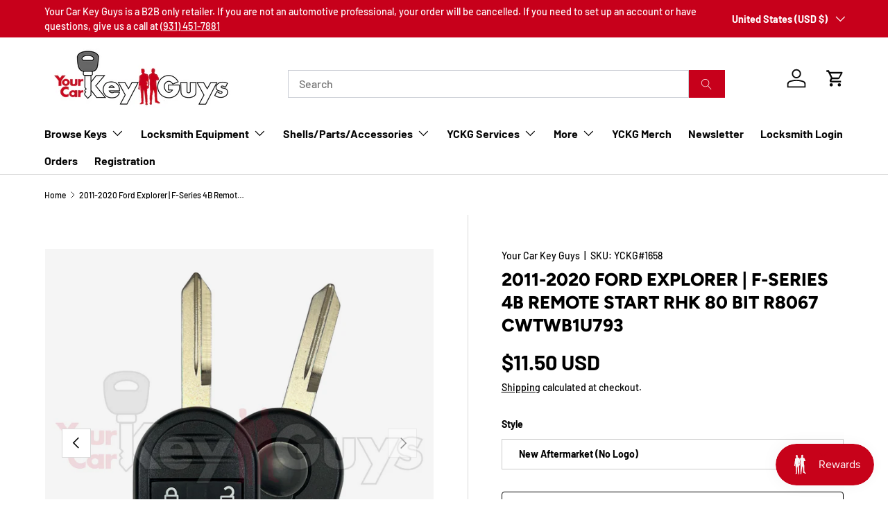

--- FILE ---
content_type: text/html; charset=utf-8
request_url: https://yourcarkeyguys.com/products/2011-2020-ford-explorer-f-series-4b-remote-start-rhk-80-bit-cwtwb1u793
body_size: 58108
content:
<!doctype html>
<html class="no-js" lang="en" dir="ltr">
<head><meta charset="utf-8">
<meta name="viewport" content="width=device-width,initial-scale=1">
<title>2011-2020 Ford Explorer F-Series 4B Remote Start RHK 80 Bit CWTWB1U793 &ndash; Your Car Key Guys</title><link rel="canonical" href="https://yourcarkeyguys.com/products/2011-2020-ford-explorer-f-series-4b-remote-start-rhk-80-bit-cwtwb1u793"><link rel="icon" href="//yourcarkeyguys.com/cdn/shop/files/Favicon_V2.png?crop=center&height=48&v=1707855471&width=48" type="image/png"><meta name="description" content="FCC ID: CWTWB1U793 IC: 1788A-FWB1U793 Chip: 80 BIT Frequency: 315 Mhz Battery: CR2032 PN: 5912561, 164-R8067"><meta property="og:site_name" content="Your Car Key Guys">
<meta property="og:url" content="https://yourcarkeyguys.com/products/2011-2020-ford-explorer-f-series-4b-remote-start-rhk-80-bit-cwtwb1u793">
<meta property="og:title" content="2011-2020 Ford Explorer F-Series 4B Remote Start RHK 80 Bit CWTWB1U793">
<meta property="og:type" content="product">
<meta property="og:description" content="FCC ID: CWTWB1U793 IC: 1788A-FWB1U793 Chip: 80 BIT Frequency: 315 Mhz Battery: CR2032 PN: 5912561, 164-R8067"><meta property="og:image" content="http://yourcarkeyguys.com/cdn/shop/products/Shopify_624WMcopy.jpg?crop=center&height=1200&v=1666637105&width=1200">
  <meta property="og:image:secure_url" content="https://yourcarkeyguys.com/cdn/shop/products/Shopify_624WMcopy.jpg?crop=center&height=1200&v=1666637105&width=1200">
  <meta property="og:image:width" content="1500">
  <meta property="og:image:height" content="1500"><meta property="og:price:amount" content="11.50">
  <meta property="og:price:currency" content="USD"><meta name="twitter:card" content="summary_large_image">
<meta name="twitter:title" content="2011-2020 Ford Explorer F-Series 4B Remote Start RHK 80 Bit CWTWB1U793">
<meta name="twitter:description" content="FCC ID: CWTWB1U793 IC: 1788A-FWB1U793 Chip: 80 BIT Frequency: 315 Mhz Battery: CR2032 PN: 5912561, 164-R8067">
<style data-shopify>
@font-face {
  font-family: Barlow;
  font-weight: 500;
  font-style: normal;
  font-display: swap;
  src: url("//yourcarkeyguys.com/cdn/fonts/barlow/barlow_n5.a193a1990790eba0cc5cca569d23799830e90f07.woff2") format("woff2"),
       url("//yourcarkeyguys.com/cdn/fonts/barlow/barlow_n5.ae31c82169b1dc0715609b8cc6a610b917808358.woff") format("woff");
}
@font-face {
  font-family: Barlow;
  font-weight: 700;
  font-style: normal;
  font-display: swap;
  src: url("//yourcarkeyguys.com/cdn/fonts/barlow/barlow_n7.691d1d11f150e857dcbc1c10ef03d825bc378d81.woff2") format("woff2"),
       url("//yourcarkeyguys.com/cdn/fonts/barlow/barlow_n7.4fdbb1cb7da0e2c2f88492243ffa2b4f91924840.woff") format("woff");
}
@font-face {
  font-family: Barlow;
  font-weight: 500;
  font-style: italic;
  font-display: swap;
  src: url("//yourcarkeyguys.com/cdn/fonts/barlow/barlow_i5.714d58286997b65cd479af615cfa9bb0a117a573.woff2") format("woff2"),
       url("//yourcarkeyguys.com/cdn/fonts/barlow/barlow_i5.0120f77e6447d3b5df4bbec8ad8c2d029d87fb21.woff") format("woff");
}
@font-face {
  font-family: Barlow;
  font-weight: 700;
  font-style: italic;
  font-display: swap;
  src: url("//yourcarkeyguys.com/cdn/fonts/barlow/barlow_i7.50e19d6cc2ba5146fa437a5a7443c76d5d730103.woff2") format("woff2"),
       url("//yourcarkeyguys.com/cdn/fonts/barlow/barlow_i7.47e9f98f1b094d912e6fd631cc3fe93d9f40964f.woff") format("woff");
}
@font-face {
  font-family: Figtree;
  font-weight: 800;
  font-style: normal;
  font-display: swap;
  src: url("//yourcarkeyguys.com/cdn/fonts/figtree/figtree_n8.9ff6d071825a72d8671959a058f3e57a9f1ff61f.woff2") format("woff2"),
       url("//yourcarkeyguys.com/cdn/fonts/figtree/figtree_n8.717cfbca15cfe9904984ba933599ab134f457561.woff") format("woff");
}
@font-face {
  font-family: Barlow;
  font-weight: 700;
  font-style: normal;
  font-display: swap;
  src: url("//yourcarkeyguys.com/cdn/fonts/barlow/barlow_n7.691d1d11f150e857dcbc1c10ef03d825bc378d81.woff2") format("woff2"),
       url("//yourcarkeyguys.com/cdn/fonts/barlow/barlow_n7.4fdbb1cb7da0e2c2f88492243ffa2b4f91924840.woff") format("woff");
}
:root {
      --bg-color: 255 255 255 / 1.0;
      --bg-color-og: 255 255 255 / 1.0;
      --heading-color: 0 0 0;
      --text-color: 0 0 0;
      --text-color-og: 0 0 0;
      --scrollbar-color: 0 0 0;
      --link-color: 0 0 0;
      --link-color-og: 0 0 0;
      --star-color: 199 0 27;--swatch-border-color-default: 204 204 204;
        --swatch-border-color-active: 128 128 128;
        --swatch-card-size: 24px;
        --swatch-variant-picker-size: 64px;--color-scheme-1-bg: 245 245 245 / 1.0;
      --color-scheme-1-grad: linear-gradient(46deg, rgba(245, 245, 245, 1) 13%, rgba(249, 249, 249, 1) 86%);
      --color-scheme-1-heading: 0 0 0;
      --color-scheme-1-text: 0 0 0;
      --color-scheme-1-btn-bg: 199 0 27;
      --color-scheme-1-btn-text: 255 255 255;
      --color-scheme-1-btn-bg-hover: 216 44 67;--color-scheme-2-bg: 46 46 46 / 1.0;
      --color-scheme-2-grad: linear-gradient(180deg, rgba(46, 46, 46, 1), rgba(46, 46, 46, 1) 100%);
      --color-scheme-2-heading: 255 255 255;
      --color-scheme-2-text: 255 255 255;
      --color-scheme-2-btn-bg: 199 0 27;
      --color-scheme-2-btn-text: 255 255 255;
      --color-scheme-2-btn-bg-hover: 216 44 67;--color-scheme-3-bg: 199 0 27 / 1.0;
      --color-scheme-3-grad: linear-gradient(180deg, rgba(199, 0, 27, 1), rgba(0, 0, 0, 1) 100%);
      --color-scheme-3-heading: 255 255 255;
      --color-scheme-3-text: 255 255 255;
      --color-scheme-3-btn-bg: 255 255 255;
      --color-scheme-3-btn-text: 199 0 27;
      --color-scheme-3-btn-bg-hover: 250 230 232;

      --drawer-bg-color: 255 255 255 / 1.0;
      --drawer-text-color: 0 0 0;

      --panel-bg-color: 245 245 245 / 1.0;
      --panel-heading-color: 0 0 0;
      --panel-text-color: 0 0 0;

      --in-stock-text-color: 13 164 74;
      --low-stock-text-color: 54 55 55;
      --very-low-stock-text-color: 227 43 43;
      --no-stock-text-color: 7 7 7;

      --error-bg-color: 252 237 238;
      --error-text-color: 180 12 28;
      --success-bg-color: 232 246 234;
      --success-text-color: 44 126 63;
      --info-bg-color: 228 237 250;
      --info-text-color: 26 102 210;

      --heading-font-family: Figtree, sans-serif;
      --heading-font-style: normal;
      --heading-font-weight: 800;
      --heading-scale-start: 6;

      --navigation-font-family: Barlow, sans-serif;
      --navigation-font-style: normal;
      --navigation-font-weight: 700;
      --heading-text-transform: uppercase;

      --subheading-text-transform: uppercase;
      --body-font-family: Barlow, sans-serif;
      --body-font-style: normal;
      --body-font-weight: 500;
      --body-font-size: 16;

      --section-gap: 64;
      --heading-gap: calc(8 * var(--space-unit));--grid-column-gap: 20px;--btn-bg-color: 199 0 27;
      --btn-bg-hover-color: 216 44 67;
      --btn-text-color: 255 255 255;
      --btn-bg-color-og: 199 0 27;
      --btn-text-color-og: 255 255 255;
      --btn-alt-bg-color: 255 255 255;
      --btn-alt-bg-alpha: 1.0;
      --btn-alt-text-color: 0 0 0;
      --btn-border-width: 1px;
      --btn-padding-y: 12px;

      

      --btn-lg-border-radius: 50%;
      --btn-icon-border-radius: 50%;
      --input-with-btn-inner-radius: var(--btn-border-radius);
      --btn-text-transform: uppercase;

      --input-bg-color: 255 255 255 / 1.0;
      --input-text-color: 0 0 0;
      --input-border-width: 1px;
      --input-border-radius: 0px;
      --textarea-border-radius: 0px;
      --input-bg-color-diff-3: #f7f7f7;
      --input-bg-color-diff-6: #f0f0f0;

      --modal-border-radius: 0px;
      --modal-overlay-color: 0 0 0;
      --modal-overlay-opacity: 0.4;
      --drawer-border-radius: 0px;
      --overlay-border-radius: 0px;--custom-label-bg-color: 129 244 225;
      --custom-label-text-color: 7 7 7;--sale-label-bg-color: 227 43 43;
      --sale-label-text-color: 255 255 255;--sold-out-label-bg-color: 46 46 46;
      --sold-out-label-text-color: 255 255 255;--new-label-bg-color: 26 102 210;
      --new-label-text-color: 255 255 255;--preorder-label-bg-color: 86 203 249;
      --preorder-label-text-color: 0 0 0;

      --page-width: 1590px;
      --gutter-sm: 20px;
      --gutter-md: 32px;
      --gutter-lg: 64px;

      --payment-terms-bg-color: #ffffff;

      --coll-card-bg-color: #f5f5f5;
      --coll-card-border-color: #ffffff;--card-bg-color: #f5f5f5;
      --card-text-color: 7 7 7;
      --card-border-color: #ffffff;--blend-bg-color: #f5f5f5;
        
          --aos-animate-duration: 1s;
        

        
          --aos-min-width: 0;
        
      

      --reading-width: 48em;
    }

    @media (max-width: 769px) {
      :root {
        --reading-width: 36em;
      }
    }
  </style><link rel="stylesheet" href="//yourcarkeyguys.com/cdn/shop/t/36/assets/main.css?v=124020008210783566511758921752">
  <link rel="stylesheet" href="//yourcarkeyguys.com/cdn/shop/t/36/assets/custom.css?v=2254382727797256651758921752">
  <script src="//yourcarkeyguys.com/cdn/shop/t/36/assets/main.js?v=137031232014612066241758921752" defer="defer"></script><link rel="preload" href="//yourcarkeyguys.com/cdn/fonts/barlow/barlow_n5.a193a1990790eba0cc5cca569d23799830e90f07.woff2" as="font" type="font/woff2" crossorigin fetchpriority="high"><link rel="preload" href="//yourcarkeyguys.com/cdn/fonts/figtree/figtree_n8.9ff6d071825a72d8671959a058f3e57a9f1ff61f.woff2" as="font" type="font/woff2" crossorigin fetchpriority="high"><script type='text/javascript' src='https://yourcarkeyguys.com/apps/wlm/js/wlm-1.1.js'></script>


 
 









<style type="text/css">.wlm-message-pnf{text-align:center;}#wlm-pwd-form {padding: 30px 0;text-align: center}#wlm-wrapper,.wlm-form-holder {display: inline-block}#wlm-pwd-error {display: none;color: #fb8077;text-align: left}#wlm-pwd-error.wlm-error {border: 1px solid #fb8077}#wlm-pwd-form-button {display: inline-block!important;height: auto!important;padding: 8px 15px!important;background: #777;border-radius: 3px!important;color: #fff!important;text-decoration: none!important;vertical-align: top}.wlm-instantclick-fix,.wlm-item-selector {position: absolute;z-index: -999;display: none;height: 0;width: 0;font-size: 0;line-height: 0}</style>






        
      <script type='text/javascript'>
      
        wlm.navigateByLocation();
      
      wlm.jq(document).ready(function(){
        wlm.removeLinks();
      });
    </script>
    
    
        
                                               
                        <style>.wlm-login-link {}</style>
                        <script>
                        var wlmHidePrice = {};
                        wlmHidePrice.textPrice = "Login to view price" ;
                        wlmHidePrice.hideAddToCart = parseInt("0");
                        wlmHidePrice.status = parseInt("0");
                        </script>
                        <script type="text/javascript" src="https://yourcarkeyguys.com/apps/wlm/js/wlmhideprice.js?v=1.1.0"></script>
            
        
    
<script>window.performance && window.performance.mark && window.performance.mark('shopify.content_for_header.start');</script><meta name="google-site-verification" content="Lh6WEwn9HNTsBXVJ2Uie1IU9I5zM6qEYYp-ALA9BQ7M">
<meta name="facebook-domain-verification" content="suqd8x1ula6i4zger62ou7cabzq7kb">
<meta id="shopify-digital-wallet" name="shopify-digital-wallet" content="/47217672347/digital_wallets/dialog">
<meta name="shopify-checkout-api-token" content="c74631073cc16b2c70da4d422ba245a4">
<meta id="in-context-paypal-metadata" data-shop-id="47217672347" data-venmo-supported="false" data-environment="production" data-locale="en_US" data-paypal-v4="true" data-currency="USD">
<link rel="alternate" hreflang="x-default" href="https://yourcarkeyguys.com/products/2011-2020-ford-explorer-f-series-4b-remote-start-rhk-80-bit-cwtwb1u793">
<link rel="alternate" hreflang="en-CA" href="https://yourcarkeyguys.com/en-ca/products/2011-2020-ford-explorer-f-series-4b-remote-start-rhk-80-bit-cwtwb1u793">
<link rel="alternate" hreflang="en-US" href="https://yourcarkeyguys.com/products/2011-2020-ford-explorer-f-series-4b-remote-start-rhk-80-bit-cwtwb1u793">
<link rel="alternate" type="application/json+oembed" href="https://yourcarkeyguys.com/products/2011-2020-ford-explorer-f-series-4b-remote-start-rhk-80-bit-cwtwb1u793.oembed">
<script async="async" src="/checkouts/internal/preloads.js?locale=en-US"></script>
<link rel="preconnect" href="https://shop.app" crossorigin="anonymous">
<script async="async" src="https://shop.app/checkouts/internal/preloads.js?locale=en-US&shop_id=47217672347" crossorigin="anonymous"></script>
<script id="apple-pay-shop-capabilities" type="application/json">{"shopId":47217672347,"countryCode":"US","currencyCode":"USD","merchantCapabilities":["supports3DS"],"merchantId":"gid:\/\/shopify\/Shop\/47217672347","merchantName":"Your Car Key Guys","requiredBillingContactFields":["postalAddress","email","phone"],"requiredShippingContactFields":["postalAddress","email","phone"],"shippingType":"shipping","supportedNetworks":["visa","masterCard","amex","discover","elo","jcb"],"total":{"type":"pending","label":"Your Car Key Guys","amount":"1.00"},"shopifyPaymentsEnabled":true,"supportsSubscriptions":true}</script>
<script id="shopify-features" type="application/json">{"accessToken":"c74631073cc16b2c70da4d422ba245a4","betas":["rich-media-storefront-analytics"],"domain":"yourcarkeyguys.com","predictiveSearch":true,"shopId":47217672347,"locale":"en"}</script>
<script>var Shopify = Shopify || {};
Shopify.shop = "yourcarkeyguys.myshopify.com";
Shopify.locale = "en";
Shopify.currency = {"active":"USD","rate":"1.0"};
Shopify.country = "US";
Shopify.theme = {"name":"Tyler's Secret Project 🤫","id":172194431223,"schema_name":"Enterprise","schema_version":"1.1.1","theme_store_id":1657,"role":"main"};
Shopify.theme.handle = "null";
Shopify.theme.style = {"id":null,"handle":null};
Shopify.cdnHost = "yourcarkeyguys.com/cdn";
Shopify.routes = Shopify.routes || {};
Shopify.routes.root = "/";</script>
<script type="module">!function(o){(o.Shopify=o.Shopify||{}).modules=!0}(window);</script>
<script>!function(o){function n(){var o=[];function n(){o.push(Array.prototype.slice.apply(arguments))}return n.q=o,n}var t=o.Shopify=o.Shopify||{};t.loadFeatures=n(),t.autoloadFeatures=n()}(window);</script>
<script>
  window.ShopifyPay = window.ShopifyPay || {};
  window.ShopifyPay.apiHost = "shop.app\/pay";
  window.ShopifyPay.redirectState = null;
</script>
<script id="shop-js-analytics" type="application/json">{"pageType":"product"}</script>
<script defer="defer" async type="module" src="//yourcarkeyguys.com/cdn/shopifycloud/shop-js/modules/v2/client.init-shop-cart-sync_CGREiBkR.en.esm.js"></script>
<script defer="defer" async type="module" src="//yourcarkeyguys.com/cdn/shopifycloud/shop-js/modules/v2/chunk.common_Bt2Up4BP.esm.js"></script>
<script type="module">
  await import("//yourcarkeyguys.com/cdn/shopifycloud/shop-js/modules/v2/client.init-shop-cart-sync_CGREiBkR.en.esm.js");
await import("//yourcarkeyguys.com/cdn/shopifycloud/shop-js/modules/v2/chunk.common_Bt2Up4BP.esm.js");

  window.Shopify.SignInWithShop?.initShopCartSync?.({"fedCMEnabled":true,"windoidEnabled":true});

</script>
<script>
  window.Shopify = window.Shopify || {};
  if (!window.Shopify.featureAssets) window.Shopify.featureAssets = {};
  window.Shopify.featureAssets['shop-js'] = {"shop-cart-sync":["modules/v2/client.shop-cart-sync_CQNAmp__.en.esm.js","modules/v2/chunk.common_Bt2Up4BP.esm.js"],"init-windoid":["modules/v2/client.init-windoid_BMafEeJe.en.esm.js","modules/v2/chunk.common_Bt2Up4BP.esm.js"],"shop-cash-offers":["modules/v2/client.shop-cash-offers_3d66YIS3.en.esm.js","modules/v2/chunk.common_Bt2Up4BP.esm.js","modules/v2/chunk.modal_Dk0o9ppo.esm.js"],"init-fed-cm":["modules/v2/client.init-fed-cm_B-WG4sqw.en.esm.js","modules/v2/chunk.common_Bt2Up4BP.esm.js"],"shop-toast-manager":["modules/v2/client.shop-toast-manager_DhuhblEJ.en.esm.js","modules/v2/chunk.common_Bt2Up4BP.esm.js"],"shop-button":["modules/v2/client.shop-button_B5xLHL5j.en.esm.js","modules/v2/chunk.common_Bt2Up4BP.esm.js"],"avatar":["modules/v2/client.avatar_BTnouDA3.en.esm.js"],"init-shop-email-lookup-coordinator":["modules/v2/client.init-shop-email-lookup-coordinator_hqFayTDE.en.esm.js","modules/v2/chunk.common_Bt2Up4BP.esm.js"],"init-shop-cart-sync":["modules/v2/client.init-shop-cart-sync_CGREiBkR.en.esm.js","modules/v2/chunk.common_Bt2Up4BP.esm.js"],"shop-login-button":["modules/v2/client.shop-login-button_g5QkWrqe.en.esm.js","modules/v2/chunk.common_Bt2Up4BP.esm.js","modules/v2/chunk.modal_Dk0o9ppo.esm.js"],"pay-button":["modules/v2/client.pay-button_Cuf0bNvL.en.esm.js","modules/v2/chunk.common_Bt2Up4BP.esm.js"],"init-shop-for-new-customer-accounts":["modules/v2/client.init-shop-for-new-customer-accounts_Bxwhl6__.en.esm.js","modules/v2/client.shop-login-button_g5QkWrqe.en.esm.js","modules/v2/chunk.common_Bt2Up4BP.esm.js","modules/v2/chunk.modal_Dk0o9ppo.esm.js"],"init-customer-accounts-sign-up":["modules/v2/client.init-customer-accounts-sign-up_al3d1WE3.en.esm.js","modules/v2/client.shop-login-button_g5QkWrqe.en.esm.js","modules/v2/chunk.common_Bt2Up4BP.esm.js","modules/v2/chunk.modal_Dk0o9ppo.esm.js"],"shop-follow-button":["modules/v2/client.shop-follow-button_B9MutJJO.en.esm.js","modules/v2/chunk.common_Bt2Up4BP.esm.js","modules/v2/chunk.modal_Dk0o9ppo.esm.js"],"checkout-modal":["modules/v2/client.checkout-modal_OBPaeP-J.en.esm.js","modules/v2/chunk.common_Bt2Up4BP.esm.js","modules/v2/chunk.modal_Dk0o9ppo.esm.js"],"init-customer-accounts":["modules/v2/client.init-customer-accounts_Brxa5h1K.en.esm.js","modules/v2/client.shop-login-button_g5QkWrqe.en.esm.js","modules/v2/chunk.common_Bt2Up4BP.esm.js","modules/v2/chunk.modal_Dk0o9ppo.esm.js"],"lead-capture":["modules/v2/client.lead-capture_BBBv1Qpe.en.esm.js","modules/v2/chunk.common_Bt2Up4BP.esm.js","modules/v2/chunk.modal_Dk0o9ppo.esm.js"],"shop-login":["modules/v2/client.shop-login_DoNRI_y4.en.esm.js","modules/v2/chunk.common_Bt2Up4BP.esm.js","modules/v2/chunk.modal_Dk0o9ppo.esm.js"],"payment-terms":["modules/v2/client.payment-terms_BlOJedZ2.en.esm.js","modules/v2/chunk.common_Bt2Up4BP.esm.js","modules/v2/chunk.modal_Dk0o9ppo.esm.js"]};
</script>
<script>(function() {
  var isLoaded = false;
  function asyncLoad() {
    if (isLoaded) return;
    isLoaded = true;
    var urls = ["https:\/\/trust.conversionbear.com\/script?app=trust_badge\u0026shop=yourcarkeyguys.myshopify.com","\/\/cdn.shopify.com\/proxy\/2cd821ed4283246b76c8c39e8a819a476523c9627b16c08f0de9bb471c400e8e\/yourcarkeyguys.activehosted.com\/js\/site-tracking.php?shop=yourcarkeyguys.myshopify.com\u0026sp-cache-control=cHVibGljLCBtYXgtYWdlPTkwMA","https:\/\/static.klaviyo.com\/onsite\/js\/klaviyo.js?company_id=Ym9V3P\u0026shop=yourcarkeyguys.myshopify.com","https:\/\/static.klaviyo.com\/onsite\/js\/klaviyo.js?company_id=Ym9V3P\u0026shop=yourcarkeyguys.myshopify.com","https:\/\/yourcarkeyguys.myconvermax.com\/static\/shopify-generic\/search.min.js?shop=yourcarkeyguys.myshopify.com","https:\/\/shopify.orderdeadline.com\/app\/frontend\/js\/order-deadline.min.js?shop=yourcarkeyguys.myshopify.com","\/\/cdn.shopify.com\/proxy\/2cd821ed4283246b76c8c39e8a819a476523c9627b16c08f0de9bb471c400e8e\/yourcarkeyguys.activehosted.com\/js\/site-tracking.php?shop=yourcarkeyguys.myshopify.com\u0026sp-cache-control=cHVibGljLCBtYXgtYWdlPTkwMA","https:\/\/shy.elfsight.com\/p\/platform.js?shop=yourcarkeyguys.myshopify.com","https:\/\/script.pop-convert.com\/new-micro\/production.pc.min.js?unique_id=yourcarkeyguys.myshopify.com\u0026shop=yourcarkeyguys.myshopify.com","https:\/\/cdn.s3.pop-convert.com\/pcjs.production.min.js?unique_id=yourcarkeyguys.myshopify.com\u0026shop=yourcarkeyguys.myshopify.com"];
    for (var i = 0; i < urls.length; i++) {
      var s = document.createElement('script');
      s.type = 'text/javascript';
      s.async = true;
      s.src = urls[i];
      var x = document.getElementsByTagName('script')[0];
      x.parentNode.insertBefore(s, x);
    }
  };
  if(window.attachEvent) {
    window.attachEvent('onload', asyncLoad);
  } else {
    window.addEventListener('load', asyncLoad, false);
  }
})();</script>
<script id="__st">var __st={"a":47217672347,"offset":-21600,"reqid":"536358d7-0b89-489c-acad-947b766b6428-1762612864","pageurl":"yourcarkeyguys.com\/products\/2011-2020-ford-explorer-f-series-4b-remote-start-rhk-80-bit-cwtwb1u793","u":"1023b0749a4a","p":"product","rtyp":"product","rid":6047517769907};</script>
<script>window.ShopifyPaypalV4VisibilityTracking = true;</script>
<script id="captcha-bootstrap">!function(){'use strict';const t='contact',e='account',n='new_comment',o=[[t,t],['blogs',n],['comments',n],[t,'customer']],c=[[e,'customer_login'],[e,'guest_login'],[e,'recover_customer_password'],[e,'create_customer']],r=t=>t.map((([t,e])=>`form[action*='/${t}']:not([data-nocaptcha='true']) input[name='form_type'][value='${e}']`)).join(','),a=t=>()=>t?[...document.querySelectorAll(t)].map((t=>t.form)):[];function s(){const t=[...o],e=r(t);return a(e)}const i='password',u='form_key',d=['recaptcha-v3-token','g-recaptcha-response','h-captcha-response',i],f=()=>{try{return window.sessionStorage}catch{return}},m='__shopify_v',_=t=>t.elements[u];function p(t,e,n=!1){try{const o=window.sessionStorage,c=JSON.parse(o.getItem(e)),{data:r}=function(t){const{data:e,action:n}=t;return t[m]||n?{data:e,action:n}:{data:t,action:n}}(c);for(const[e,n]of Object.entries(r))t.elements[e]&&(t.elements[e].value=n);n&&o.removeItem(e)}catch(o){console.error('form repopulation failed',{error:o})}}const l='form_type',E='cptcha';function T(t){t.dataset[E]=!0}const w=window,h=w.document,L='Shopify',v='ce_forms',y='captcha';let A=!1;((t,e)=>{const n=(g='f06e6c50-85a8-45c8-87d0-21a2b65856fe',I='https://cdn.shopify.com/shopifycloud/storefront-forms-hcaptcha/ce_storefront_forms_captcha_hcaptcha.v1.5.2.iife.js',D={infoText:'Protected by hCaptcha',privacyText:'Privacy',termsText:'Terms'},(t,e,n)=>{const o=w[L][v],c=o.bindForm;if(c)return c(t,g,e,D).then(n);var r;o.q.push([[t,g,e,D],n]),r=I,A||(h.body.append(Object.assign(h.createElement('script'),{id:'captcha-provider',async:!0,src:r})),A=!0)});var g,I,D;w[L]=w[L]||{},w[L][v]=w[L][v]||{},w[L][v].q=[],w[L][y]=w[L][y]||{},w[L][y].protect=function(t,e){n(t,void 0,e),T(t)},Object.freeze(w[L][y]),function(t,e,n,w,h,L){const[v,y,A,g]=function(t,e,n){const i=e?o:[],u=t?c:[],d=[...i,...u],f=r(d),m=r(i),_=r(d.filter((([t,e])=>n.includes(e))));return[a(f),a(m),a(_),s()]}(w,h,L),I=t=>{const e=t.target;return e instanceof HTMLFormElement?e:e&&e.form},D=t=>v().includes(t);t.addEventListener('submit',(t=>{const e=I(t);if(!e)return;const n=D(e)&&!e.dataset.hcaptchaBound&&!e.dataset.recaptchaBound,o=_(e),c=g().includes(e)&&(!o||!o.value);(n||c)&&t.preventDefault(),c&&!n&&(function(t){try{if(!f())return;!function(t){const e=f();if(!e)return;const n=_(t);if(!n)return;const o=n.value;o&&e.removeItem(o)}(t);const e=Array.from(Array(32),(()=>Math.random().toString(36)[2])).join('');!function(t,e){_(t)||t.append(Object.assign(document.createElement('input'),{type:'hidden',name:u})),t.elements[u].value=e}(t,e),function(t,e){const n=f();if(!n)return;const o=[...t.querySelectorAll(`input[type='${i}']`)].map((({name:t})=>t)),c=[...d,...o],r={};for(const[a,s]of new FormData(t).entries())c.includes(a)||(r[a]=s);n.setItem(e,JSON.stringify({[m]:1,action:t.action,data:r}))}(t,e)}catch(e){console.error('failed to persist form',e)}}(e),e.submit())}));const S=(t,e)=>{t&&!t.dataset[E]&&(n(t,e.some((e=>e===t))),T(t))};for(const o of['focusin','change'])t.addEventListener(o,(t=>{const e=I(t);D(e)&&S(e,y())}));const B=e.get('form_key'),M=e.get(l),P=B&&M;t.addEventListener('DOMContentLoaded',(()=>{const t=y();if(P)for(const e of t)e.elements[l].value===M&&p(e,B);[...new Set([...A(),...v().filter((t=>'true'===t.dataset.shopifyCaptcha))])].forEach((e=>S(e,t)))}))}(h,new URLSearchParams(w.location.search),n,t,e,['guest_login'])})(!0,!0)}();</script>
<script integrity="sha256-52AcMU7V7pcBOXWImdc/TAGTFKeNjmkeM1Pvks/DTgc=" data-source-attribution="shopify.loadfeatures" defer="defer" src="//yourcarkeyguys.com/cdn/shopifycloud/storefront/assets/storefront/load_feature-81c60534.js" crossorigin="anonymous"></script>
<script crossorigin="anonymous" defer="defer" src="//yourcarkeyguys.com/cdn/shopifycloud/storefront/assets/shopify_pay/storefront-65b4c6d7.js?v=20250812"></script>
<script data-source-attribution="shopify.dynamic_checkout.dynamic.init">var Shopify=Shopify||{};Shopify.PaymentButton=Shopify.PaymentButton||{isStorefrontPortableWallets:!0,init:function(){window.Shopify.PaymentButton.init=function(){};var t=document.createElement("script");t.src="https://yourcarkeyguys.com/cdn/shopifycloud/portable-wallets/latest/portable-wallets.en.js",t.type="module",document.head.appendChild(t)}};
</script>
<script data-source-attribution="shopify.dynamic_checkout.buyer_consent">
  function portableWalletsHideBuyerConsent(e){var t=document.getElementById("shopify-buyer-consent"),n=document.getElementById("shopify-subscription-policy-button");t&&n&&(t.classList.add("hidden"),t.setAttribute("aria-hidden","true"),n.removeEventListener("click",e))}function portableWalletsShowBuyerConsent(e){var t=document.getElementById("shopify-buyer-consent"),n=document.getElementById("shopify-subscription-policy-button");t&&n&&(t.classList.remove("hidden"),t.removeAttribute("aria-hidden"),n.addEventListener("click",e))}window.Shopify?.PaymentButton&&(window.Shopify.PaymentButton.hideBuyerConsent=portableWalletsHideBuyerConsent,window.Shopify.PaymentButton.showBuyerConsent=portableWalletsShowBuyerConsent);
</script>
<script data-source-attribution="shopify.dynamic_checkout.cart.bootstrap">document.addEventListener("DOMContentLoaded",(function(){function t(){return document.querySelector("shopify-accelerated-checkout-cart, shopify-accelerated-checkout")}if(t())Shopify.PaymentButton.init();else{new MutationObserver((function(e,n){t()&&(Shopify.PaymentButton.init(),n.disconnect())})).observe(document.body,{childList:!0,subtree:!0})}}));
</script>
<link id="shopify-accelerated-checkout-styles" rel="stylesheet" media="screen" href="https://yourcarkeyguys.com/cdn/shopifycloud/portable-wallets/latest/accelerated-checkout-backwards-compat.css" crossorigin="anonymous">
<style id="shopify-accelerated-checkout-cart">
        #shopify-buyer-consent {
  margin-top: 1em;
  display: inline-block;
  width: 100%;
}

#shopify-buyer-consent.hidden {
  display: none;
}

#shopify-subscription-policy-button {
  background: none;
  border: none;
  padding: 0;
  text-decoration: underline;
  font-size: inherit;
  cursor: pointer;
}

#shopify-subscription-policy-button::before {
  box-shadow: none;
}

      </style>
<script id="sections-script" data-sections="header,footer" defer="defer" src="//yourcarkeyguys.com/cdn/shop/t/36/compiled_assets/scripts.js?5051"></script>
<script>window.performance && window.performance.mark && window.performance.mark('shopify.content_for_header.end');</script>

    <script src="//yourcarkeyguys.com/cdn/shop/t/36/assets/animate-on-scroll.js?v=15249566486942820451758921752" defer="defer"></script>
    <link rel="stylesheet" href="//yourcarkeyguys.com/cdn/shop/t/36/assets/animate-on-scroll.css?v=116194678796051782541758921752">
  

  <script>document.documentElement.className = document.documentElement.className.replace('no-js', 'js');</script><!-- CC Custom Head Start --><!-- CC Custom Head End --><!-- BEGIN app block: shopify://apps/klaviyo-email-marketing-sms/blocks/klaviyo-onsite-embed/2632fe16-c075-4321-a88b-50b567f42507 -->















  <script>
    window.klaviyoReviewsProductDesignMode = false
  </script>







<!-- END app block --><script src="https://cdn.shopify.com/extensions/019a5eb5-0dc5-7e74-86f0-08347215dbed/judgeme-extensions-193/assets/loader.js" type="text/javascript" defer="defer"></script>
<script src="https://cdn.shopify.com/extensions/019a0c56-b911-7a69-8d3b-44ef51b30e0f/cartwhipsernew-209/assets/cart_whisper_widget.js" type="text/javascript" defer="defer"></script>
<link href="https://cdn.shopify.com/extensions/019a0c56-b911-7a69-8d3b-44ef51b30e0f/cartwhipsernew-209/assets/cart_whisper_styles.css" rel="stylesheet" type="text/css" media="all">
<script src="https://cdn.shopify.com/extensions/019a26a9-fb7e-792f-8791-2baa6b23fbe2/smile-shopify-app-extensions-238/assets/smile-loader.js" type="text/javascript" defer="defer"></script>
<link href="https://monorail-edge.shopifysvc.com" rel="dns-prefetch">
<script>(function(){if ("sendBeacon" in navigator && "performance" in window) {try {var session_token_from_headers = performance.getEntriesByType('navigation')[0].serverTiming.find(x => x.name == '_s').description;} catch {var session_token_from_headers = undefined;}var session_cookie_matches = document.cookie.match(/_shopify_s=([^;]*)/);var session_token_from_cookie = session_cookie_matches && session_cookie_matches.length === 2 ? session_cookie_matches[1] : "";var session_token = session_token_from_headers || session_token_from_cookie || "";function handle_abandonment_event(e) {var entries = performance.getEntries().filter(function(entry) {return /monorail-edge.shopifysvc.com/.test(entry.name);});if (!window.abandonment_tracked && entries.length === 0) {window.abandonment_tracked = true;var currentMs = Date.now();var navigation_start = performance.timing.navigationStart;var payload = {shop_id: 47217672347,url: window.location.href,navigation_start,duration: currentMs - navigation_start,session_token,page_type: "product"};window.navigator.sendBeacon("https://monorail-edge.shopifysvc.com/v1/produce", JSON.stringify({schema_id: "online_store_buyer_site_abandonment/1.1",payload: payload,metadata: {event_created_at_ms: currentMs,event_sent_at_ms: currentMs}}));}}window.addEventListener('pagehide', handle_abandonment_event);}}());</script>
<script id="web-pixels-manager-setup">(function e(e,d,r,n,o){if(void 0===o&&(o={}),!Boolean(null===(a=null===(i=window.Shopify)||void 0===i?void 0:i.analytics)||void 0===a?void 0:a.replayQueue)){var i,a;window.Shopify=window.Shopify||{};var t=window.Shopify;t.analytics=t.analytics||{};var s=t.analytics;s.replayQueue=[],s.publish=function(e,d,r){return s.replayQueue.push([e,d,r]),!0};try{self.performance.mark("wpm:start")}catch(e){}var l=function(){var e={modern:/Edge?\/(1{2}[4-9]|1[2-9]\d|[2-9]\d{2}|\d{4,})\.\d+(\.\d+|)|Firefox\/(1{2}[4-9]|1[2-9]\d|[2-9]\d{2}|\d{4,})\.\d+(\.\d+|)|Chrom(ium|e)\/(9{2}|\d{3,})\.\d+(\.\d+|)|(Maci|X1{2}).+ Version\/(15\.\d+|(1[6-9]|[2-9]\d|\d{3,})\.\d+)([,.]\d+|)( \(\w+\)|)( Mobile\/\w+|) Safari\/|Chrome.+OPR\/(9{2}|\d{3,})\.\d+\.\d+|(CPU[ +]OS|iPhone[ +]OS|CPU[ +]iPhone|CPU IPhone OS|CPU iPad OS)[ +]+(15[._]\d+|(1[6-9]|[2-9]\d|\d{3,})[._]\d+)([._]\d+|)|Android:?[ /-](13[3-9]|1[4-9]\d|[2-9]\d{2}|\d{4,})(\.\d+|)(\.\d+|)|Android.+Firefox\/(13[5-9]|1[4-9]\d|[2-9]\d{2}|\d{4,})\.\d+(\.\d+|)|Android.+Chrom(ium|e)\/(13[3-9]|1[4-9]\d|[2-9]\d{2}|\d{4,})\.\d+(\.\d+|)|SamsungBrowser\/([2-9]\d|\d{3,})\.\d+/,legacy:/Edge?\/(1[6-9]|[2-9]\d|\d{3,})\.\d+(\.\d+|)|Firefox\/(5[4-9]|[6-9]\d|\d{3,})\.\d+(\.\d+|)|Chrom(ium|e)\/(5[1-9]|[6-9]\d|\d{3,})\.\d+(\.\d+|)([\d.]+$|.*Safari\/(?![\d.]+ Edge\/[\d.]+$))|(Maci|X1{2}).+ Version\/(10\.\d+|(1[1-9]|[2-9]\d|\d{3,})\.\d+)([,.]\d+|)( \(\w+\)|)( Mobile\/\w+|) Safari\/|Chrome.+OPR\/(3[89]|[4-9]\d|\d{3,})\.\d+\.\d+|(CPU[ +]OS|iPhone[ +]OS|CPU[ +]iPhone|CPU IPhone OS|CPU iPad OS)[ +]+(10[._]\d+|(1[1-9]|[2-9]\d|\d{3,})[._]\d+)([._]\d+|)|Android:?[ /-](13[3-9]|1[4-9]\d|[2-9]\d{2}|\d{4,})(\.\d+|)(\.\d+|)|Mobile Safari.+OPR\/([89]\d|\d{3,})\.\d+\.\d+|Android.+Firefox\/(13[5-9]|1[4-9]\d|[2-9]\d{2}|\d{4,})\.\d+(\.\d+|)|Android.+Chrom(ium|e)\/(13[3-9]|1[4-9]\d|[2-9]\d{2}|\d{4,})\.\d+(\.\d+|)|Android.+(UC? ?Browser|UCWEB|U3)[ /]?(15\.([5-9]|\d{2,})|(1[6-9]|[2-9]\d|\d{3,})\.\d+)\.\d+|SamsungBrowser\/(5\.\d+|([6-9]|\d{2,})\.\d+)|Android.+MQ{2}Browser\/(14(\.(9|\d{2,})|)|(1[5-9]|[2-9]\d|\d{3,})(\.\d+|))(\.\d+|)|K[Aa][Ii]OS\/(3\.\d+|([4-9]|\d{2,})\.\d+)(\.\d+|)/},d=e.modern,r=e.legacy,n=navigator.userAgent;return n.match(d)?"modern":n.match(r)?"legacy":"unknown"}(),u="modern"===l?"modern":"legacy",c=(null!=n?n:{modern:"",legacy:""})[u],f=function(e){return[e.baseUrl,"/wpm","/b",e.hashVersion,"modern"===e.buildTarget?"m":"l",".js"].join("")}({baseUrl:d,hashVersion:r,buildTarget:u}),m=function(e){var d=e.version,r=e.bundleTarget,n=e.surface,o=e.pageUrl,i=e.monorailEndpoint;return{emit:function(e){var a=e.status,t=e.errorMsg,s=(new Date).getTime(),l=JSON.stringify({metadata:{event_sent_at_ms:s},events:[{schema_id:"web_pixels_manager_load/3.1",payload:{version:d,bundle_target:r,page_url:o,status:a,surface:n,error_msg:t},metadata:{event_created_at_ms:s}}]});if(!i)return console&&console.warn&&console.warn("[Web Pixels Manager] No Monorail endpoint provided, skipping logging."),!1;try{return self.navigator.sendBeacon.bind(self.navigator)(i,l)}catch(e){}var u=new XMLHttpRequest;try{return u.open("POST",i,!0),u.setRequestHeader("Content-Type","text/plain"),u.send(l),!0}catch(e){return console&&console.warn&&console.warn("[Web Pixels Manager] Got an unhandled error while logging to Monorail."),!1}}}}({version:r,bundleTarget:l,surface:e.surface,pageUrl:self.location.href,monorailEndpoint:e.monorailEndpoint});try{o.browserTarget=l,function(e){var d=e.src,r=e.async,n=void 0===r||r,o=e.onload,i=e.onerror,a=e.sri,t=e.scriptDataAttributes,s=void 0===t?{}:t,l=document.createElement("script"),u=document.querySelector("head"),c=document.querySelector("body");if(l.async=n,l.src=d,a&&(l.integrity=a,l.crossOrigin="anonymous"),s)for(var f in s)if(Object.prototype.hasOwnProperty.call(s,f))try{l.dataset[f]=s[f]}catch(e){}if(o&&l.addEventListener("load",o),i&&l.addEventListener("error",i),u)u.appendChild(l);else{if(!c)throw new Error("Did not find a head or body element to append the script");c.appendChild(l)}}({src:f,async:!0,onload:function(){if(!function(){var e,d;return Boolean(null===(d=null===(e=window.Shopify)||void 0===e?void 0:e.analytics)||void 0===d?void 0:d.initialized)}()){var d=window.webPixelsManager.init(e)||void 0;if(d){var r=window.Shopify.analytics;r.replayQueue.forEach((function(e){var r=e[0],n=e[1],o=e[2];d.publishCustomEvent(r,n,o)})),r.replayQueue=[],r.publish=d.publishCustomEvent,r.visitor=d.visitor,r.initialized=!0}}},onerror:function(){return m.emit({status:"failed",errorMsg:"".concat(f," has failed to load")})},sri:function(e){var d=/^sha384-[A-Za-z0-9+/=]+$/;return"string"==typeof e&&d.test(e)}(c)?c:"",scriptDataAttributes:o}),m.emit({status:"loading"})}catch(e){m.emit({status:"failed",errorMsg:(null==e?void 0:e.message)||"Unknown error"})}}})({shopId: 47217672347,storefrontBaseUrl: "https://yourcarkeyguys.com",extensionsBaseUrl: "https://extensions.shopifycdn.com/cdn/shopifycloud/web-pixels-manager",monorailEndpoint: "https://monorail-edge.shopifysvc.com/unstable/produce_batch",surface: "storefront-renderer",enabledBetaFlags: ["2dca8a86"],webPixelsConfigList: [{"id":"927760631","configuration":"{\"webPixelName\":\"Judge.me\"}","eventPayloadVersion":"v1","runtimeContext":"STRICT","scriptVersion":"34ad157958823915625854214640f0bf","type":"APP","apiClientId":683015,"privacyPurposes":["ANALYTICS"],"dataSharingAdjustments":{"protectedCustomerApprovalScopes":["read_customer_email","read_customer_name","read_customer_personal_data","read_customer_phone"]}},{"id":"504529143","configuration":"{\"config\":\"{\\\"pixel_id\\\":\\\"GT-WF64WTC\\\",\\\"target_country\\\":\\\"US\\\",\\\"gtag_events\\\":[{\\\"type\\\":\\\"purchase\\\",\\\"action_label\\\":\\\"MC-4XBLF4QETY\\\"},{\\\"type\\\":\\\"page_view\\\",\\\"action_label\\\":\\\"MC-4XBLF4QETY\\\"},{\\\"type\\\":\\\"view_item\\\",\\\"action_label\\\":\\\"MC-4XBLF4QETY\\\"}],\\\"enable_monitoring_mode\\\":false}\"}","eventPayloadVersion":"v1","runtimeContext":"OPEN","scriptVersion":"b2a88bafab3e21179ed38636efcd8a93","type":"APP","apiClientId":1780363,"privacyPurposes":[],"dataSharingAdjustments":{"protectedCustomerApprovalScopes":["read_customer_address","read_customer_email","read_customer_name","read_customer_personal_data","read_customer_phone"]}},{"id":"262308087","configuration":"{\"accountID\":\"47217672347\"}","eventPayloadVersion":"v1","runtimeContext":"STRICT","scriptVersion":"dc9f83ebe05cddf8ad65c1184545995f","type":"APP","apiClientId":38595002369,"privacyPurposes":["ANALYTICS","SALE_OF_DATA"],"dataSharingAdjustments":{"protectedCustomerApprovalScopes":["read_customer_address","read_customer_email","read_customer_name","read_customer_personal_data","read_customer_phone"]}},{"id":"213385463","configuration":"{\"pixel_id\":\"752283892864289\",\"pixel_type\":\"facebook_pixel\",\"metaapp_system_user_token\":\"-\"}","eventPayloadVersion":"v1","runtimeContext":"OPEN","scriptVersion":"ca16bc87fe92b6042fbaa3acc2fbdaa6","type":"APP","apiClientId":2329312,"privacyPurposes":["ANALYTICS","MARKETING","SALE_OF_DATA"],"dataSharingAdjustments":{"protectedCustomerApprovalScopes":["read_customer_address","read_customer_email","read_customer_name","read_customer_personal_data","read_customer_phone"]}},{"id":"127762679","eventPayloadVersion":"v1","runtimeContext":"LAX","scriptVersion":"1","type":"CUSTOM","privacyPurposes":["ANALYTICS"],"name":"Google Analytics tag (migrated)"},{"id":"shopify-app-pixel","configuration":"{}","eventPayloadVersion":"v1","runtimeContext":"STRICT","scriptVersion":"0450","apiClientId":"shopify-pixel","type":"APP","privacyPurposes":["ANALYTICS","MARKETING"]},{"id":"shopify-custom-pixel","eventPayloadVersion":"v1","runtimeContext":"LAX","scriptVersion":"0450","apiClientId":"shopify-pixel","type":"CUSTOM","privacyPurposes":["ANALYTICS","MARKETING"]}],isMerchantRequest: false,initData: {"shop":{"name":"Your Car Key Guys","paymentSettings":{"currencyCode":"USD"},"myshopifyDomain":"yourcarkeyguys.myshopify.com","countryCode":"US","storefrontUrl":"https:\/\/yourcarkeyguys.com"},"customer":null,"cart":null,"checkout":null,"productVariants":[{"price":{"amount":60.0,"currencyCode":"USD"},"product":{"title":"2011-2020 Ford Explorer | F-Series 4B Remote Start RHK 80 Bit R8067 CWTWB1U793","vendor":"Your Car Key Guys","id":"6047517769907","untranslatedTitle":"2011-2020 Ford Explorer | F-Series 4B Remote Start RHK 80 Bit R8067 CWTWB1U793","url":"\/products\/2011-2020-ford-explorer-f-series-4b-remote-start-rhk-80-bit-cwtwb1u793","type":"Remote Head Key"},"id":"42417421484279","image":{"src":"\/\/yourcarkeyguys.com\/cdn\/shop\/products\/Shopify_624WMcopy.jpg?v=1666637105"},"sku":"YCKG#0624","title":"OEM Recased (Original Back Cover with Logo)","untranslatedTitle":"OEM Recased (Original Back Cover with Logo)"},{"price":{"amount":43.0,"currencyCode":"USD"},"product":{"title":"2011-2020 Ford Explorer | F-Series 4B Remote Start RHK 80 Bit R8067 CWTWB1U793","vendor":"Your Car Key Guys","id":"6047517769907","untranslatedTitle":"2011-2020 Ford Explorer | F-Series 4B Remote Start RHK 80 Bit R8067 CWTWB1U793","url":"\/products\/2011-2020-ford-explorer-f-series-4b-remote-start-rhk-80-bit-cwtwb1u793","type":"Remote Head Key"},"id":"42845763928311","image":{"src":"\/\/yourcarkeyguys.com\/cdn\/shop\/products\/Ford4BRHK.png?v=1676994660"},"sku":"YCKG#1193","title":"OEM Recased (No Logo)","untranslatedTitle":"OEM Recased (No Logo)"},{"price":{"amount":11.5,"currencyCode":"USD"},"product":{"title":"2011-2020 Ford Explorer | F-Series 4B Remote Start RHK 80 Bit R8067 CWTWB1U793","vendor":"Your Car Key Guys","id":"6047517769907","untranslatedTitle":"2011-2020 Ford Explorer | F-Series 4B Remote Start RHK 80 Bit R8067 CWTWB1U793","url":"\/products\/2011-2020-ford-explorer-f-series-4b-remote-start-rhk-80-bit-cwtwb1u793","type":"Remote Head Key"},"id":"43737434554615","image":{"src":"\/\/yourcarkeyguys.com\/cdn\/shop\/products\/Ford4BRHK_474fe5fe-8c97-4b32-acf7-fdf0b6a921af.png?v=1676994669"},"sku":"YCKG#1658","title":"New Aftermarket (No Logo)","untranslatedTitle":"New Aftermarket (No Logo)"}],"purchasingCompany":null},},"https://yourcarkeyguys.com/cdn","ae1676cfwd2530674p4253c800m34e853cb",{"modern":"","legacy":""},{"shopId":"47217672347","storefrontBaseUrl":"https:\/\/yourcarkeyguys.com","extensionBaseUrl":"https:\/\/extensions.shopifycdn.com\/cdn\/shopifycloud\/web-pixels-manager","surface":"storefront-renderer","enabledBetaFlags":"[\"2dca8a86\"]","isMerchantRequest":"false","hashVersion":"ae1676cfwd2530674p4253c800m34e853cb","publish":"custom","events":"[[\"page_viewed\",{}],[\"product_viewed\",{\"productVariant\":{\"price\":{\"amount\":11.5,\"currencyCode\":\"USD\"},\"product\":{\"title\":\"2011-2020 Ford Explorer | F-Series 4B Remote Start RHK 80 Bit R8067 CWTWB1U793\",\"vendor\":\"Your Car Key Guys\",\"id\":\"6047517769907\",\"untranslatedTitle\":\"2011-2020 Ford Explorer | F-Series 4B Remote Start RHK 80 Bit R8067 CWTWB1U793\",\"url\":\"\/products\/2011-2020-ford-explorer-f-series-4b-remote-start-rhk-80-bit-cwtwb1u793\",\"type\":\"Remote Head Key\"},\"id\":\"43737434554615\",\"image\":{\"src\":\"\/\/yourcarkeyguys.com\/cdn\/shop\/products\/Ford4BRHK_474fe5fe-8c97-4b32-acf7-fdf0b6a921af.png?v=1676994669\"},\"sku\":\"YCKG#1658\",\"title\":\"New Aftermarket (No Logo)\",\"untranslatedTitle\":\"New Aftermarket (No Logo)\"}}]]"});</script><script>
  window.ShopifyAnalytics = window.ShopifyAnalytics || {};
  window.ShopifyAnalytics.meta = window.ShopifyAnalytics.meta || {};
  window.ShopifyAnalytics.meta.currency = 'USD';
  var meta = {"product":{"id":6047517769907,"gid":"gid:\/\/shopify\/Product\/6047517769907","vendor":"Your Car Key Guys","type":"Remote Head Key","variants":[{"id":42417421484279,"price":6000,"name":"2011-2020 Ford Explorer | F-Series 4B Remote Start RHK 80 Bit R8067 CWTWB1U793 - OEM Recased (Original Back Cover with Logo)","public_title":"OEM Recased (Original Back Cover with Logo)","sku":"YCKG#0624"},{"id":42845763928311,"price":4300,"name":"2011-2020 Ford Explorer | F-Series 4B Remote Start RHK 80 Bit R8067 CWTWB1U793 - OEM Recased (No Logo)","public_title":"OEM Recased (No Logo)","sku":"YCKG#1193"},{"id":43737434554615,"price":1150,"name":"2011-2020 Ford Explorer | F-Series 4B Remote Start RHK 80 Bit R8067 CWTWB1U793 - New Aftermarket (No Logo)","public_title":"New Aftermarket (No Logo)","sku":"YCKG#1658"}],"remote":false},"page":{"pageType":"product","resourceType":"product","resourceId":6047517769907}};
  for (var attr in meta) {
    window.ShopifyAnalytics.meta[attr] = meta[attr];
  }
</script>
<script class="analytics">
  (function () {
    var customDocumentWrite = function(content) {
      var jquery = null;

      if (window.jQuery) {
        jquery = window.jQuery;
      } else if (window.Checkout && window.Checkout.$) {
        jquery = window.Checkout.$;
      }

      if (jquery) {
        jquery('body').append(content);
      }
    };

    var hasLoggedConversion = function(token) {
      if (token) {
        return document.cookie.indexOf('loggedConversion=' + token) !== -1;
      }
      return false;
    }

    var setCookieIfConversion = function(token) {
      if (token) {
        var twoMonthsFromNow = new Date(Date.now());
        twoMonthsFromNow.setMonth(twoMonthsFromNow.getMonth() + 2);

        document.cookie = 'loggedConversion=' + token + '; expires=' + twoMonthsFromNow;
      }
    }

    var trekkie = window.ShopifyAnalytics.lib = window.trekkie = window.trekkie || [];
    if (trekkie.integrations) {
      return;
    }
    trekkie.methods = [
      'identify',
      'page',
      'ready',
      'track',
      'trackForm',
      'trackLink'
    ];
    trekkie.factory = function(method) {
      return function() {
        var args = Array.prototype.slice.call(arguments);
        args.unshift(method);
        trekkie.push(args);
        return trekkie;
      };
    };
    for (var i = 0; i < trekkie.methods.length; i++) {
      var key = trekkie.methods[i];
      trekkie[key] = trekkie.factory(key);
    }
    trekkie.load = function(config) {
      trekkie.config = config || {};
      trekkie.config.initialDocumentCookie = document.cookie;
      var first = document.getElementsByTagName('script')[0];
      var script = document.createElement('script');
      script.type = 'text/javascript';
      script.onerror = function(e) {
        var scriptFallback = document.createElement('script');
        scriptFallback.type = 'text/javascript';
        scriptFallback.onerror = function(error) {
                var Monorail = {
      produce: function produce(monorailDomain, schemaId, payload) {
        var currentMs = new Date().getTime();
        var event = {
          schema_id: schemaId,
          payload: payload,
          metadata: {
            event_created_at_ms: currentMs,
            event_sent_at_ms: currentMs
          }
        };
        return Monorail.sendRequest("https://" + monorailDomain + "/v1/produce", JSON.stringify(event));
      },
      sendRequest: function sendRequest(endpointUrl, payload) {
        // Try the sendBeacon API
        if (window && window.navigator && typeof window.navigator.sendBeacon === 'function' && typeof window.Blob === 'function' && !Monorail.isIos12()) {
          var blobData = new window.Blob([payload], {
            type: 'text/plain'
          });

          if (window.navigator.sendBeacon(endpointUrl, blobData)) {
            return true;
          } // sendBeacon was not successful

        } // XHR beacon

        var xhr = new XMLHttpRequest();

        try {
          xhr.open('POST', endpointUrl);
          xhr.setRequestHeader('Content-Type', 'text/plain');
          xhr.send(payload);
        } catch (e) {
          console.log(e);
        }

        return false;
      },
      isIos12: function isIos12() {
        return window.navigator.userAgent.lastIndexOf('iPhone; CPU iPhone OS 12_') !== -1 || window.navigator.userAgent.lastIndexOf('iPad; CPU OS 12_') !== -1;
      }
    };
    Monorail.produce('monorail-edge.shopifysvc.com',
      'trekkie_storefront_load_errors/1.1',
      {shop_id: 47217672347,
      theme_id: 172194431223,
      app_name: "storefront",
      context_url: window.location.href,
      source_url: "//yourcarkeyguys.com/cdn/s/trekkie.storefront.308893168db1679b4a9f8a086857af995740364f.min.js"});

        };
        scriptFallback.async = true;
        scriptFallback.src = '//yourcarkeyguys.com/cdn/s/trekkie.storefront.308893168db1679b4a9f8a086857af995740364f.min.js';
        first.parentNode.insertBefore(scriptFallback, first);
      };
      script.async = true;
      script.src = '//yourcarkeyguys.com/cdn/s/trekkie.storefront.308893168db1679b4a9f8a086857af995740364f.min.js';
      first.parentNode.insertBefore(script, first);
    };
    trekkie.load(
      {"Trekkie":{"appName":"storefront","development":false,"defaultAttributes":{"shopId":47217672347,"isMerchantRequest":null,"themeId":172194431223,"themeCityHash":"15377716389062439355","contentLanguage":"en","currency":"USD"},"isServerSideCookieWritingEnabled":true,"monorailRegion":"shop_domain","enabledBetaFlags":["f0df213a"]},"Session Attribution":{},"S2S":{"facebookCapiEnabled":true,"source":"trekkie-storefront-renderer","apiClientId":580111}}
    );

    var loaded = false;
    trekkie.ready(function() {
      if (loaded) return;
      loaded = true;

      window.ShopifyAnalytics.lib = window.trekkie;

      var originalDocumentWrite = document.write;
      document.write = customDocumentWrite;
      try { window.ShopifyAnalytics.merchantGoogleAnalytics.call(this); } catch(error) {};
      document.write = originalDocumentWrite;

      window.ShopifyAnalytics.lib.page(null,{"pageType":"product","resourceType":"product","resourceId":6047517769907,"shopifyEmitted":true});

      var match = window.location.pathname.match(/checkouts\/(.+)\/(thank_you|post_purchase)/)
      var token = match? match[1]: undefined;
      if (!hasLoggedConversion(token)) {
        setCookieIfConversion(token);
        window.ShopifyAnalytics.lib.track("Viewed Product",{"currency":"USD","variantId":42417421484279,"productId":6047517769907,"productGid":"gid:\/\/shopify\/Product\/6047517769907","name":"2011-2020 Ford Explorer | F-Series 4B Remote Start RHK 80 Bit R8067 CWTWB1U793 - OEM Recased (Original Back Cover with Logo)","price":"60.00","sku":"YCKG#0624","brand":"Your Car Key Guys","variant":"OEM Recased (Original Back Cover with Logo)","category":"Remote Head Key","nonInteraction":true,"remote":false},undefined,undefined,{"shopifyEmitted":true});
      window.ShopifyAnalytics.lib.track("monorail:\/\/trekkie_storefront_viewed_product\/1.1",{"currency":"USD","variantId":42417421484279,"productId":6047517769907,"productGid":"gid:\/\/shopify\/Product\/6047517769907","name":"2011-2020 Ford Explorer | F-Series 4B Remote Start RHK 80 Bit R8067 CWTWB1U793 - OEM Recased (Original Back Cover with Logo)","price":"60.00","sku":"YCKG#0624","brand":"Your Car Key Guys","variant":"OEM Recased (Original Back Cover with Logo)","category":"Remote Head Key","nonInteraction":true,"remote":false,"referer":"https:\/\/yourcarkeyguys.com\/products\/2011-2020-ford-explorer-f-series-4b-remote-start-rhk-80-bit-cwtwb1u793"});
      }
    });


        var eventsListenerScript = document.createElement('script');
        eventsListenerScript.async = true;
        eventsListenerScript.src = "//yourcarkeyguys.com/cdn/shopifycloud/storefront/assets/shop_events_listener-3da45d37.js";
        document.getElementsByTagName('head')[0].appendChild(eventsListenerScript);

})();</script>
  <script>
  if (!window.ga || (window.ga && typeof window.ga !== 'function')) {
    window.ga = function ga() {
      (window.ga.q = window.ga.q || []).push(arguments);
      if (window.Shopify && window.Shopify.analytics && typeof window.Shopify.analytics.publish === 'function') {
        window.Shopify.analytics.publish("ga_stub_called", {}, {sendTo: "google_osp_migration"});
      }
      console.error("Shopify's Google Analytics stub called with:", Array.from(arguments), "\nSee https://help.shopify.com/manual/promoting-marketing/pixels/pixel-migration#google for more information.");
    };
    if (window.Shopify && window.Shopify.analytics && typeof window.Shopify.analytics.publish === 'function') {
      window.Shopify.analytics.publish("ga_stub_initialized", {}, {sendTo: "google_osp_migration"});
    }
  }
</script>
<script
  defer
  src="https://yourcarkeyguys.com/cdn/shopifycloud/perf-kit/shopify-perf-kit-2.1.2.min.js"
  data-application="storefront-renderer"
  data-shop-id="47217672347"
  data-render-region="gcp-us-central1"
  data-page-type="product"
  data-theme-instance-id="172194431223"
  data-theme-name="Enterprise"
  data-theme-version="1.1.1"
  data-monorail-region="shop_domain"
  data-resource-timing-sampling-rate="10"
  data-shs="true"
  data-shs-beacon="true"
  data-shs-export-with-fetch="true"
  data-shs-logs-sample-rate="1"
></script>
</head>
<script src="//yourcarkeyguys.com/cdn/shop/t/36/assets/sale-badge.js?v=81729577844972931701758921752" type="text/javascript"></script>

<body class=" cc-animate-enabled">
  <a class="skip-link btn btn--primary visually-hidden" href="#main-content">Skip to content</a><!-- BEGIN sections: header-group -->
<div id="shopify-section-sections--24556565922039__announcement" class="shopify-section shopify-section-group-header-group cc-announcement">
<link href="//yourcarkeyguys.com/cdn/shop/t/36/assets/announcement.css?v=16812885369650381591758921752" rel="stylesheet" type="text/css" media="all" />
  <script src="//yourcarkeyguys.com/cdn/shop/t/36/assets/announcement.js?v=104149175048479582391758921752" defer="defer"></script><style data-shopify>.announcement {
      --font-size: 0.9em;
      --announcement-text-color: 255 255 255;
      background-color: #c7001b;
    }</style><script src="//yourcarkeyguys.com/cdn/shop/t/36/assets/custom-select.js?v=107842155845539759371758921752" defer="defer"></script><announcement-bar class="announcement block" data-slide-delay="7000">
    <div class="container">
      <div class="flex">
        <div class="announcement__col--left"><div class="announcement__text flex items-center m-0" >
              <div class="rte"><p>Your Car Key Guys is a B2B only retailer. If you are not an automotive professional, your order will be cancelled. If you need to set up an account or have questions, give us a call at <a href="tel:(931) 451-7881" title="tel:(931) 451-7881">(931) 451-7881</a></p></div>
            </div></div>

        
          <div class="announcement__col--right hidden md:flex md:items-center"><div class="announcement__localization">
                <form method="post" action="/localization" id="nav-localization" accept-charset="UTF-8" class="form localization no-js-hidden" enctype="multipart/form-data"><input type="hidden" name="form_type" value="localization" /><input type="hidden" name="utf8" value="✓" /><input type="hidden" name="_method" value="put" /><input type="hidden" name="return_to" value="/products/2011-2020-ford-explorer-f-series-4b-remote-start-rhk-80-bit-cwtwb1u793" /><div class="localization__grid"><div class="localization__selector">
        <input type="hidden" name="country_code" value="US">
<country-selector><label class="label visually-hidden no-js-hidden" id="nav-localization-country-label">Country/Region</label><div class="custom-select relative w-full no-js-hidden" id="nav-localization-country"><button class="custom-select__btn input items-center" type="button"
            aria-expanded="false" aria-haspopup="listbox" aria-labelledby="nav-localization-country-label"
            >
      <span class="text-start">United States (USD&nbsp;$)</span>
      <svg width="20" height="20" viewBox="0 0 24 24" class="icon" role="presentation" focusable="false" aria-hidden="true">
        <path d="M20 8.5 12.5 16 5 8.5" stroke="currentColor" stroke-width="1.5" fill="none"/>
      </svg>
    </button>
    <ul class="custom-select__listbox absolute invisible" role="listbox" tabindex="-1"
    aria-hidden="true" hidden aria-activedescendant="nav-localization-country-opt-0"><li class="custom-select__option flex items-center js-option" id="nav-localization-country-opt-0" role="option"
          data-value="US"
          
           aria-selected="true">
        <span class="pointer-events-none">United States (USD&nbsp;$)</span>
      </li></ul>
  </div></country-selector></div></div><script>
      customElements.whenDefined('custom-select').then(() => {
        if (!customElements.get('country-selector')) {
          class CountrySelector extends customElements.get('custom-select') {
            constructor() {
              super();
              this.loaded = false;
            }

            async showListbox() {
              if (this.loaded) {
                super.showListbox();
                return;
              }

              this.button.classList.add('is-loading');
              this.button.setAttribute('aria-disabled', 'true');

              try {
                const response = await fetch('?section_id=country-selector');
                if (!response.ok) throw new Error(response.status);

                const tmpl = document.createElement('template');
                tmpl.innerHTML = await response.text();

                const el = tmpl.content.querySelector('.custom-select__listbox');
                this.listbox.innerHTML = el.innerHTML;

                this.options = this.querySelectorAll('.custom-select__option');
                this.loaded = true;
              } catch {
                this.listbox.innerHTML = '<li>Error fetching countries, please try again.</li>';
              } finally {
                super.showListbox();
                this.button.classList.remove('is-loading');
                this.button.setAttribute('aria-disabled', 'false');
              }
            }

            setButtonWidth() {
              return;
            }
          }

          customElements.define('country-selector', CountrySelector);
        }
      });
    </script><script>
    document.getElementById('nav-localization').addEventListener('change', (evt) => {
      const input = evt.target.previousElementSibling;
      if (input && input.tagName === 'INPUT') {
        input.value = evt.detail.selectedValue;
        evt.currentTarget.submit();
      }
    });
  </script></form>
              </div></div></div>
    </div>
  </announcement-bar>
</div><div id="shopify-section-sections--24556565922039__header" class="shopify-section shopify-section-group-header-group cc-header">
<style data-shopify>.header {
  --bg-color: 255 255 255 / 1.0;
  --text-color: 7 7 7;
  --nav-bg-color: 255 255 255;
  --nav-text-color: 7 7 7;
  --nav-child-bg-color:  255 255 255;
  --nav-child-text-color: 7 7 7;
  --header-accent-color: 119 119 119;
  
  
  }</style><store-header class="header bg-theme-bg text-theme-text"style="--header-transition-speed: 300ms">
  <header class="header__grid container flex flex-wrap items-center">
    <div class="logo flex js-closes-menu"><a class="logo__link inline-block" href="/"><span class="flex" style="max-width: 270px;">
              <img srcset="//yourcarkeyguys.com/cdn/shop/files/YCKG_LOGO_c0d8821b-9cfc-4b15-95a8-f3aaa5d3bf7e.png?v=1691164031&width=270, //yourcarkeyguys.com/cdn/shop/files/YCKG_LOGO_c0d8821b-9cfc-4b15-95a8-f3aaa5d3bf7e.png?v=1691164031&width=540 2x" src="//yourcarkeyguys.com/cdn/shop/files/YCKG_LOGO_c0d8821b-9cfc-4b15-95a8-f3aaa5d3bf7e.png?v=1691164031&width=540"
           style="object-position: 50.0% 50.0%" loading="eager"
           width="540"
           height="172"
           alt="Your Car Key Guys">
            </span></a></div><link rel="stylesheet" href="//yourcarkeyguys.com/cdn/shop/t/36/assets/predictive-search.css?v=87193548470736775221758921752" media="print" onload="this.media='all'">
        <script src="//yourcarkeyguys.com/cdn/shop/t/36/assets/predictive-search.js?v=180649249896643829481758921752" defer="defer"></script>
        <script src="//yourcarkeyguys.com/cdn/shop/t/36/assets/tabs.js?v=135558236254064818051758921752" defer="defer"></script><div class="header__search js-closes-menu">
        <div id="cm-search-box"></div>
        <!-- <predictive-search data-loading-text="Loading..."><form class="search relative search--speech" role="search" action="/search" method="get">
    <label class="label visually-hidden" for="header-search">Search</label>
    <script src="//yourcarkeyguys.com/cdn/shop/t/36/assets/search-form.js?v=172508554731921826481758921752" defer="defer"></script>
    <search-form class="search__form block">
      <input type="hidden" name="type" value="product,">
      <input type="hidden" name="options[prefix]" value="last">
      <input type="search"
             class="search__input w-full input js-search-input"
             id="header-search"
             name="q"
             placeholder="Search for FCC ID"
             
               data-placeholder-one="Search for FCC ID"
             
             
               data-placeholder-two="Search for Smart Key"
             
             
               data-placeholder-three="Search for Insert"
             
             data-placeholder-prompts-mob="false"
             
               data-typing-speed="100"
               data-deleting-speed="60"
               data-delay-after-deleting="500"
               data-delay-before-first-delete="2000"
               data-delay-after-word-typed="2400"
             
             role="combobox"
               autocomplete="off"
               aria-autocomplete="list"
               aria-controls="predictive-search-results"
               aria-owns="predictive-search-results"
               aria-haspopup="listbox"
               aria-expanded="false"
               spellcheck="false">
      <button type="button" class="search__reset text-current vertical-center absolute focus-inset js-search-reset" hidden>
        <span class="visually-hidden">Reset</span>
        <svg width="24" height="24" viewBox="0 0 24 24" stroke="currentColor" stroke-width="1.5" fill="none" fill-rule="evenodd" stroke-linejoin="round" aria-hidden="true" focusable="false" role="presentation" class="icon"><path d="M5 19 19 5M5 5l14 14"/></svg>
      </button>
      <button class="search__submit text-current absolute focus-inset start"><span class="visually-hidden">Search</span><svg width="21" height="23" viewBox="0 0 21 23" fill="currentColor" aria-hidden="true" focusable="false" role="presentation" class="icon"><path d="M14.398 14.483 19 19.514l-1.186 1.014-4.59-5.017a8.317 8.317 0 0 1-4.888 1.578C3.732 17.089 0 13.369 0 8.779S3.732.472 8.336.472c4.603 0 8.335 3.72 8.335 8.307a8.265 8.265 0 0 1-2.273 5.704ZM8.336 15.53c3.74 0 6.772-3.022 6.772-6.75 0-3.729-3.031-6.75-6.772-6.75S1.563 5.051 1.563 8.78c0 3.728 3.032 6.75 6.773 6.75Z"/></svg>
</button><speech-search-button class="search__speech focus-inset end hidden" tabindex="0" title="Search by voice"
          style="--speech-icon-color: #e32b2b">
          <svg width="24" height="24" viewBox="0 0 24 24" aria-hidden="true" focusable="false" role="presentation" class="icon"><path fill="currentColor" d="M17.3 11c0 3-2.54 5.1-5.3 5.1S6.7 14 6.7 11H5c0 3.41 2.72 6.23 6 6.72V21h2v-3.28c3.28-.49 6-3.31 6-6.72m-8.2-6.1c0-.66.54-1.2 1.2-1.2.66 0 1.2.54 1.2 1.2l-.01 6.2c0 .66-.53 1.2-1.19 1.2-.66 0-1.2-.54-1.2-1.2M12 14a3 3 0 0 0 3-3V5a3 3 0 0 0-3-3 3 3 0 0 0-3 3v6a3 3 0 0 0 3 3Z"/></svg>
        </speech-search-button>

        <link href="//yourcarkeyguys.com/cdn/shop/t/36/assets/speech-search.css?v=22323790371604351621758921752" rel="stylesheet" type="text/css" media="all" />
        <script src="//yourcarkeyguys.com/cdn/shop/t/36/assets/speech-search.js?v=30294466028599436461758921752" defer="defer"></script></search-form><div class="js-search-results" tabindex="-1" data-predictive-search></div>
      <span class="js-search-status visually-hidden" role="status" aria-hidden="true"></span></form>
  <div class="overlay fixed top-0 right-0 bottom-0 left-0 js-search-overlay"></div></predictive-search> -->
      </div><div class="header__icons flex justify-end mis-auto js-closes-menu"><a class="header__icon text-current" href="https://yourcarkeyguys.com/customer_authentication/redirect?locale=en&region_country=US">
            <svg width="24" height="24" viewBox="0 0 24 24" fill="currentColor" aria-hidden="true" focusable="false" role="presentation" class="icon"><path d="M12 2a5 5 0 1 1 0 10 5 5 0 0 1 0-10zm0 1.429a3.571 3.571 0 1 0 0 7.142 3.571 3.571 0 0 0 0-7.142zm0 10c2.558 0 5.114.471 7.664 1.411A3.571 3.571 0 0 1 22 18.19v3.096c0 .394-.32.714-.714.714H2.714A.714.714 0 0 1 2 21.286V18.19c0-1.495.933-2.833 2.336-3.35 2.55-.94 5.106-1.411 7.664-1.411zm0 1.428c-2.387 0-4.775.44-7.17 1.324a2.143 2.143 0 0 0-1.401 2.01v2.38H20.57v-2.38c0-.898-.56-1.7-1.401-2.01-2.395-.885-4.783-1.324-7.17-1.324z"/></svg>
            <span class="visually-hidden">Log in</span>
          </a><!-- <div class="header__icon text-current">
            <div id="cm-garage"></div>
          </div> -->

      <a class="header__icon relative text-current" id="cart-icon" href="/cart" data-no-instant><svg width="24" height="24" viewBox="0 0 24 24" class="icon icon--cart" aria-hidden="true" focusable="false" role="presentation"><path fill="currentColor" d="M17 18a2 2 0 0 1 2 2 2 2 0 0 1-2 2 2 2 0 0 1-2-2c0-1.11.89-2 2-2M1 2h3.27l.94 2H20a1 1 0 0 1 1 1c0 .17-.05.34-.12.5l-3.58 6.47c-.34.61-1 1.03-1.75 1.03H8.1l-.9 1.63-.03.12a.25.25 0 0 0 .25.25H19v2H7a2 2 0 0 1-2-2c0-.35.09-.68.24-.96l1.36-2.45L3 4H1V2m6 16a2 2 0 0 1 2 2 2 2 0 0 1-2 2 2 2 0 0 1-2-2c0-1.11.89-2 2-2m9-7 2.78-5H6.14l2.36 5H16Z"/></svg><span class="visually-hidden">Cart</span><div id="cart-icon-bubble"></div>
      </a>
    </div><main-menu class="main-menu main-menu--left-mob" data-menu-sensitivity="200">
        <details class="main-menu__disclosure" open>
          <summary class="main-menu__toggle md:hidden">
            <span class="main-menu__toggle-icon" aria-hidden="true"></span>
            <span class="visually-hidden">Menu</span>
          </summary>
          <div class="main-menu__content has-motion">
            <nav aria-label="Primary">
              <ul class="main-nav"><li><details>
                        <summary class="main-nav__item--toggle relative js-nav-hover js-toggle">
                          <a class="main-nav__item main-nav__item--primary main-nav__item-content" href="/collections">
                            Browse Keys<svg width="24" height="24" viewBox="0 0 24 24" aria-hidden="true" focusable="false" role="presentation" class="icon"><path d="M20 8.5 12.5 16 5 8.5" stroke="currentColor" stroke-width="1.5" fill="none"/></svg>
                          </a>
                        </summary><div class="main-nav__child has-motion">
                          
                            <ul class="child-nav child-nav--dropdown">
                              <li class="md:hidden">
                                <button type="button" class="main-nav__item main-nav__item--back relative js-back">
                                  <div class="main-nav__item-content text-start">
                                    <svg width="24" height="24" viewBox="0 0 24 24" fill="currentColor" aria-hidden="true" focusable="false" role="presentation" class="icon"><path d="m6.797 11.625 8.03-8.03 1.06 1.06-6.97 6.97 6.97 6.97-1.06 1.06z"/></svg> Back</div>
                                </button>
                              </li>

                              <li class="md:hidden">
                                <a href="/collections" class="main-nav__item child-nav__item large-text main-nav__item-header">Browse Keys</a>
                              </li><li><a class="main-nav__item child-nav__item"
                                         href="/collections/acura">Acura
                                      </a></li><li><a class="main-nav__item child-nav__item"
                                         href="/collections/alfa-romeo">Alfa Romeo
                                      </a></li><li><a class="main-nav__item child-nav__item"
                                         href="/collections/aston-martin">Aston Martin
                                      </a></li><li><a class="main-nav__item child-nav__item"
                                         href="/collections/audi">Audi
                                      </a></li><li><a class="main-nav__item child-nav__item"
                                         href="/collections/bentley">Bentley
                                      </a></li><li><a class="main-nav__item child-nav__item"
                                         href="/collections/bmw">BMW
                                      </a></li><li><a class="main-nav__item child-nav__item"
                                         href="/collections/buick">Buick
                                      </a></li><li><a class="main-nav__item child-nav__item"
                                         href="/collections/cadillac">Cadillac
                                      </a></li><li><a class="main-nav__item child-nav__item"
                                         href="/collections/chevrolet">Chevrolet
                                      </a></li><li><a class="main-nav__item child-nav__item"
                                         href="/collections/chrysler">Chrysler
                                      </a></li><li><a class="main-nav__item child-nav__item"
                                         href="/collections/dodge">Dodge
                                      </a></li><li><a class="main-nav__item child-nav__item"
                                         href="/collections/ferrari">Ferrari
                                      </a></li><li><a class="main-nav__item child-nav__item"
                                         href="/collections/fiat">Fiat
                                      </a></li><li><a class="main-nav__item child-nav__item"
                                         href="/collections/ford">Ford
                                      </a></li><li><a class="main-nav__item child-nav__item"
                                         href="/collections/genesis">Genesis
                                      </a></li><li><a class="main-nav__item child-nav__item"
                                         href="/collections/gm">GM
                                      </a></li><li><a class="main-nav__item child-nav__item"
                                         href="/collections/gmc">GMC
                                      </a></li><li><a class="main-nav__item child-nav__item"
                                         href="/collections/honda">Honda
                                      </a></li><li><a class="main-nav__item child-nav__item"
                                         href="/collections/hyundai">Hyundai
                                      </a></li><li><a class="main-nav__item child-nav__item"
                                         href="/collections/infiniti">Infiniti
                                      </a></li><li><a class="main-nav__item child-nav__item"
                                         href="/collections/jaguar">Jaguar
                                      </a></li><li><a class="main-nav__item child-nav__item"
                                         href="/collections/jeep">Jeep
                                      </a></li><li><a class="main-nav__item child-nav__item"
                                         href="/collections/kia">Kia
                                      </a></li><li><a class="main-nav__item child-nav__item"
                                         href="/collections/lamborghini">Lamborghini
                                      </a></li><li><a class="main-nav__item child-nav__item"
                                         href="/collections/land-rover">Land Rover
                                      </a></li><li><a class="main-nav__item child-nav__item"
                                         href="/collections/lexus">Lexus
                                      </a></li><li><a class="main-nav__item child-nav__item"
                                         href="/collections/lincoln">Lincoln
                                      </a></li><li><a class="main-nav__item child-nav__item"
                                         href="/collections/lucid">Lucid
                                      </a></li><li><a class="main-nav__item child-nav__item"
                                         href="/collections/maserati">Maserati
                                      </a></li><li><a class="main-nav__item child-nav__item"
                                         href="/collections/mazda">Mazda
                                      </a></li><li><a class="main-nav__item child-nav__item"
                                         href="/collections/mercedes-benz">Mercedes Benz
                                      </a></li><li><a class="main-nav__item child-nav__item"
                                         href="/collections/mini">Mini
                                      </a></li><li><a class="main-nav__item child-nav__item"
                                         href="/collections/mitsubishi">Mitsubishi
                                      </a></li><li><a class="main-nav__item child-nav__item"
                                         href="/collections/nissan">Nissan
                                      </a></li><li><a class="main-nav__item child-nav__item"
                                         href="/collections/pontiac">Pontiac
                                      </a></li><li><a class="main-nav__item child-nav__item"
                                         href="/collections/ram">RAM
                                      </a></li><li><a class="main-nav__item child-nav__item"
                                         href="/collections/rivian">Rivian
                                      </a></li><li><a class="main-nav__item child-nav__item"
                                         href="/collections/rolls-royce">Rolls Royce
                                      </a></li><li><a class="main-nav__item child-nav__item"
                                         href="/collections/saturn">Saturn
                                      </a></li><li><a class="main-nav__item child-nav__item"
                                         href="/collections/scion">Scion
                                      </a></li><li><a class="main-nav__item child-nav__item"
                                         href="/collections/smart">Smart
                                      </a></li><li><a class="main-nav__item child-nav__item"
                                         href="/collections/subaru">Subaru
                                      </a></li><li><a class="main-nav__item child-nav__item"
                                         href="/collections/suzuki">Suzuki
                                      </a></li><li><a class="main-nav__item child-nav__item"
                                         href="/collections/toyota">Toyota
                                      </a></li><li><a class="main-nav__item child-nav__item"
                                         href="/collections/volkswagen">Volkswagen
                                      </a></li><li><a class="main-nav__item child-nav__item"
                                         href="/collections/volvo">Volvo
                                      </a></li></ul></div>
                      </details></li><li><details>
                        <summary class="main-nav__item--toggle relative js-nav-hover js-toggle">
                          <a class="main-nav__item main-nav__item--primary main-nav__item-content" href="/pages/locksmith-equipment">
                            Locksmith Equipment<svg width="24" height="24" viewBox="0 0 24 24" aria-hidden="true" focusable="false" role="presentation" class="icon"><path d="M20 8.5 12.5 16 5 8.5" stroke="currentColor" stroke-width="1.5" fill="none"/></svg>
                          </a>
                        </summary><div class="main-nav__child has-motion">
                          
                            <ul class="child-nav child-nav--dropdown">
                              <li class="md:hidden">
                                <button type="button" class="main-nav__item main-nav__item--back relative js-back">
                                  <div class="main-nav__item-content text-start">
                                    <svg width="24" height="24" viewBox="0 0 24 24" fill="currentColor" aria-hidden="true" focusable="false" role="presentation" class="icon"><path d="m6.797 11.625 8.03-8.03 1.06 1.06-6.97 6.97 6.97 6.97-1.06 1.06z"/></svg> Back</div>
                                </button>
                              </li>

                              <li class="md:hidden">
                                <a href="/pages/locksmith-equipment" class="main-nav__item child-nav__item large-text main-nav__item-header">Locksmith Equipment</a>
                              </li><li><a class="main-nav__item child-nav__item"
                                         href="/collections/programmer-test">Programmers and Accessories
                                      </a></li><li><a class="main-nav__item child-nav__item"
                                         href="/collections/unlocking-2-0">Unlocking Tools and Accessories
                                      </a></li><li><a class="main-nav__item child-nav__item"
                                         href="/collections/lockpicking-tools-and-accessories">Lockpicking Tools and Accessories
                                      </a></li><li><a class="main-nav__item child-nav__item"
                                         href="/collections/key-cutters-and-accessories">Key Cutters and Accessories
                                      </a></li><li><a class="main-nav__item child-nav__item"
                                         href="/collections/air-wedges-and-entry-tools">Air Wedges and Entry Tools
                                      </a></li><li><a class="main-nav__item child-nav__item"
                                         href="/collections/emulators">Emulators and Emulator Keys
                                      </a></li><li><a class="main-nav__item child-nav__item"
                                         href="/collections/key-saver-software-packages">Software and Subscriptions
                                      </a></li><li><a class="main-nav__item child-nav__item"
                                         href="/collections/lonsdor">Lonsdor
                                      </a></li><li><a class="main-nav__item child-nav__item"
                                         href="/collections/test-keys-and-yckg-exclusives">Test Keys and YCKG Exclusives
                                      </a></li></ul></div>
                      </details></li><li><details>
                        <summary class="main-nav__item--toggle relative js-nav-hover js-toggle">
                          <a class="main-nav__item main-nav__item--primary main-nav__item-content" href="/pages/shells-parts-accessories">
                            Shells/Parts/Accessories <svg width="24" height="24" viewBox="0 0 24 24" aria-hidden="true" focusable="false" role="presentation" class="icon"><path d="M20 8.5 12.5 16 5 8.5" stroke="currentColor" stroke-width="1.5" fill="none"/></svg>
                          </a>
                        </summary><div class="main-nav__child has-motion">
                          
                            <ul class="child-nav child-nav--dropdown">
                              <li class="md:hidden">
                                <button type="button" class="main-nav__item main-nav__item--back relative js-back">
                                  <div class="main-nav__item-content text-start">
                                    <svg width="24" height="24" viewBox="0 0 24 24" fill="currentColor" aria-hidden="true" focusable="false" role="presentation" class="icon"><path d="m6.797 11.625 8.03-8.03 1.06 1.06-6.97 6.97 6.97 6.97-1.06 1.06z"/></svg> Back</div>
                                </button>
                              </li>

                              <li class="md:hidden">
                                <a href="/pages/shells-parts-accessories" class="main-nav__item child-nav__item large-text main-nav__item-header">Shells/Parts/Accessories </a>
                              </li><li><a class="main-nav__item child-nav__item"
                                         href="/collections/shells">Complete Shells and Shell Parts
                                      </a></li><li><a class="main-nav__item child-nav__item"
                                         href="/collections/batteries/Battery">Batteries
                                      </a></li><li><a class="main-nav__item child-nav__item"
                                         href="/collections/smart-key-inserts">Emergency Key Inserts and Accessories
                                      </a></li><li><a class="main-nav__item child-nav__item"
                                         href="/collections/transponder-chip">Transponder Chips
                                      </a></li><li><a class="main-nav__item child-nav__item"
                                         href="/collections/car-key-covers-and-protection">Car Key Covers and Protection
                                      </a></li></ul></div>
                      </details></li><li><details>
                        <summary class="main-nav__item--toggle relative js-nav-hover js-toggle">
                          <a class="main-nav__item main-nav__item--primary main-nav__item-content" href="/blogs/all-things-yckg/more-than-just-key-retailers-what-else-does-yckg-do">
                            YCKG Services<svg width="24" height="24" viewBox="0 0 24 24" aria-hidden="true" focusable="false" role="presentation" class="icon"><path d="M20 8.5 12.5 16 5 8.5" stroke="currentColor" stroke-width="1.5" fill="none"/></svg>
                          </a>
                        </summary><div class="main-nav__child has-motion">
                          
                            <ul class="child-nav child-nav--dropdown">
                              <li class="md:hidden">
                                <button type="button" class="main-nav__item main-nav__item--back relative js-back">
                                  <div class="main-nav__item-content text-start">
                                    <svg width="24" height="24" viewBox="0 0 24 24" fill="currentColor" aria-hidden="true" focusable="false" role="presentation" class="icon"><path d="m6.797 11.625 8.03-8.03 1.06 1.06-6.97 6.97 6.97 6.97-1.06 1.06z"/></svg> Back</div>
                                </button>
                              </li>

                              <li class="md:hidden">
                                <a href="/blogs/all-things-yckg/more-than-just-key-retailers-what-else-does-yckg-do" class="main-nav__item child-nav__item large-text main-nav__item-header">YCKG Services</a>
                              </li><li><a class="main-nav__item child-nav__item"
                                         href="/pages/key-buyback">Key Buyback
                                      </a></li><li><a class="main-nav__item child-nav__item"
                                         href="/pages/key-refurbishment-unlocking-services">Unlocking Service
                                      </a></li></ul></div>
                      </details></li><li><details>
                        <summary class="main-nav__item--toggle relative js-nav-hover js-toggle">
                          <a class="main-nav__item main-nav__item--primary main-nav__item-content" href="/pages/why-buy-from-us">
                            More<svg width="24" height="24" viewBox="0 0 24 24" aria-hidden="true" focusable="false" role="presentation" class="icon"><path d="M20 8.5 12.5 16 5 8.5" stroke="currentColor" stroke-width="1.5" fill="none"/></svg>
                          </a>
                        </summary><div class="main-nav__child has-motion">
                          
                            <ul class="child-nav child-nav--dropdown">
                              <li class="md:hidden">
                                <button type="button" class="main-nav__item main-nav__item--back relative js-back">
                                  <div class="main-nav__item-content text-start">
                                    <svg width="24" height="24" viewBox="0 0 24 24" fill="currentColor" aria-hidden="true" focusable="false" role="presentation" class="icon"><path d="m6.797 11.625 8.03-8.03 1.06 1.06-6.97 6.97 6.97 6.97-1.06 1.06z"/></svg> Back</div>
                                </button>
                              </li>

                              <li class="md:hidden">
                                <a href="/pages/why-buy-from-us" class="main-nav__item child-nav__item large-text main-nav__item-header">More</a>
                              </li><li><a class="main-nav__item child-nav__item"
                                         href="/pages/why-buy-from-us">Why Buy From Us?
                                      </a></li><li><a class="main-nav__item child-nav__item"
                                         href="/pages/reviews">Reviews
                                      </a></li><li><a class="main-nav__item child-nav__item"
                                         href="/pages/meet-the-team">Meet the Team
                                      </a></li><li><a class="main-nav__item child-nav__item"
                                         href="/pages/support">FAQs
                                      </a></li><li><a class="main-nav__item child-nav__item"
                                         href="/pages/contact-us">Contact Us
                                      </a></li></ul></div>
                      </details></li><li><a class="main-nav__item main-nav__item--primary" href="/collections/apparel">YCKG Merch</a></li><li><a class="main-nav__item main-nav__item--primary" href="/blogs/all-things-yckg">Newsletter</a></li><li><a class="main-nav__item main-nav__item--primary" href="https://shopify.com/47217672347/account">Locksmith Login</a></li><li><a class="main-nav__item main-nav__item--primary" href="https://account.yourcarkeyguys.com/orders?locale=en&region_country=US">Orders</a></li><li><a class="main-nav__item main-nav__item--primary" href="/pages/registration">Registration</a></li></ul>
            </nav></div>
        </details>
      </main-menu></header>
</store-header>

<script type="application/ld+json">
  {
    "@context": "http://schema.org",
    "@type": "Organization",
    "name": "Your Car Key Guys",
      "logo": "https:\/\/yourcarkeyguys.com\/cdn\/shop\/files\/YCKG_LOGO_c0d8821b-9cfc-4b15-95a8-f3aaa5d3bf7e.png?v=1691164031\u0026width=1798",
    
    "sameAs": [
      
"https:\/\/www.facebook.com\/yourcarkeyguys\/","https:\/\/www.instagram.com\/yourcarkeyguysyckg\/","https:\/\/www.youtube.com\/@yourcarkeyguys6303\/featured"
    ],
    "url": "https:\/\/yourcarkeyguys.com"
  }
</script>


</div>
<!-- END sections: header-group --><main id="main-content"><div class="container product-breadcrumbs"><script type="application/ld+json">
    {
      "@context": "https://schema.org",
      "@type": "BreadcrumbList",
      "itemListElement": [
        {
          "@type": "ListItem",
          "position": 1,
          "name": "Home",
          "item": "https:\/\/yourcarkeyguys.com\/"
        },{
            "@type": "ListItem",
            "position": 2,
            "name": "2011-2020 Ford Explorer | F-Series 4B Remote Start RHK 80 Bit R8067 CWTWB1U793",
            "item": "https:\/\/yourcarkeyguys.com\/products\/2011-2020-ford-explorer-f-series-4b-remote-start-rhk-80-bit-cwtwb1u793"
          }]
    }
  </script>
<nav class="breadcrumbs flex justify-between w-full" aria-label="Breadcrumbs">
    <ol class="breadcrumbs-list flex has-ltr-icon">
      <li class="flex items-center">
        <a class="breadcrumbs-list__link" href="/">Home</a> <svg width="24" height="24" viewBox="0 0 24 24" aria-hidden="true" focusable="false" role="presentation" class="icon"><path d="m9.693 4.5 7.5 7.5-7.5 7.5" stroke="currentColor" stroke-width="1.5" fill="none"/></svg>
      </li><li class="flex items-center">
          <a class="breadcrumbs-list__link" href="/products/2011-2020-ford-explorer-f-series-4b-remote-start-rhk-80-bit-cwtwb1u793" aria-current="page">2011-2020 Ford Explorer | F-Series 4B Remote Start RHK 80 Bit R8067 CWTWB1U793</a>
        </li></ol></nav>

      </div>
	  
		<wlm class="wlm-content">
		  <div id="shopify-section-template--24556571951351__main" class="shopify-section cc-main-product product-main"><link rel="stylesheet" href="//yourcarkeyguys.com/cdn/shop/t/36/assets/product.css?v=166376252449146950011758921752">
<link rel="stylesheet" href="//yourcarkeyguys.com/cdn/shop/t/36/assets/product-page.css?v=12089014245925354721758921752"><script src="//yourcarkeyguys.com/cdn/shop/t/36/assets/product-message.js?v=109559992369320503431758921752" defer="defer"></script>
  <link href="//yourcarkeyguys.com/cdn/shop/t/36/assets/product-message.css?v=64872734686806679821758921752" rel="stylesheet" type="text/css" media="all" />
<link rel="stylesheet" href="//yourcarkeyguys.com/cdn/shop/t/36/assets/media-gallery.css?v=50546850636311214401758921752"><script src="//yourcarkeyguys.com/cdn/shop/t/36/assets/product-form.js?v=42039912991553348591758921752" defer="defer"></script><style data-shopify>.media-gallery__main .media-xr-button { display: none; }
    .active .media-xr-button:not([data-shopify-xr-hidden]) { display: block; }</style><div class="container">
  <div class="product js-product" data-section="template--24556571951351__main">
    <div id="product-media" class="product-media product-media--slider"><script src="//yourcarkeyguys.com/cdn/shop/t/36/assets/media-gallery.js?v=46185889428595610521758921752" defer="defer"></script><media-gallery
    class="media-gallery"
    role="region"
    
    data-layout="slider"
    
    
    aria-label="Gallery Viewer"
    style="--gallery-bg-color:#f4f4f4;--gallery-border-color:#ffffff;">
  <div class="media-gallery__status visually-hidden" role="status"></div>

  <div class="media-gallery__viewer relative">
    <ul class="media-viewer flex" id="gallery-viewer" role="list" tabindex="0"><li class="media-viewer__item" data-media-id="30914460221687" data-media-type="image">
          <div class="media relative image-blend" style="padding-top: 100%;"><a href="//yourcarkeyguys.com/cdn/shop/products/Shopify_624WMcopy.jpg?v=1666637105&width=1500" rel="nofollow" class="media--cover media--zoom media--zoom-not-loaded inline-flex overflow-hidden absolute top-0 left-0 w-full h-full js-zoom-link" target="_blank"><picture>
      <source srcset="//yourcarkeyguys.com/cdn/shop/products/Shopify_624WMcopy.jpg?v=1666637105&width=690 690w, //yourcarkeyguys.com/cdn/shop/products/Shopify_624WMcopy.jpg?v=1666637105&width=800 800w"
              media="(max-width: 600px)"
              width="800"
              height="800"><img srcset="//yourcarkeyguys.com/cdn/shop/products/Shopify_624WMcopy.jpg?v=1666637105&width=640 640w, //yourcarkeyguys.com/cdn/shop/products/Shopify_624WMcopy.jpg?v=1666637105&width=900 900w, //yourcarkeyguys.com/cdn/shop/products/Shopify_624WMcopy.jpg?v=1666637105&width=1214 1214w" sizes="(min-width: 1718px) 800px, (min-width: 1280px) calc(50vw), (min-width: 1024px) calc(50vw), (min-width: 769px) calc(50vw - 64px), (min-width: 600px) calc(100vw - 64px), calc(100vw - 40px)" src="//yourcarkeyguys.com/cdn/shop/products/Shopify_624WMcopy.jpg?v=1666637105&width=1214"
           class="product-image img-fit img-fit--contain w-full" loading="eager"
           width="1214"
           height="1214"
           alt="2011-2020 Ford Explorer | F-Series 4B Remote Start RHK 80 Bit R8067 CWTWB1U793"></picture>
<img class="zoom-image zoom-image--contain top-0 absolute left-0 right-0 pointer-events-none js-zoom-image no-js-hidden"
             src="data:image/svg+xml,%3Csvg%20xmlns='http://www.w3.org/2000/svg'%20viewBox='0%200%201500%201500'%3E%3C/svg%3E" loading="lazy"
             data-src="//yourcarkeyguys.com/cdn/shop/products/Shopify_624WMcopy.jpg?v=1666637105&width=1500" width="1500" height="1500"
             data-original-width="1500" data-original-height="1500">
      </a></div>
        </li><li class="media-viewer__item" data-media-id="31844295508215" data-media-type="image">
          <div class="media relative image-blend" style="padding-top: 100%;"><a href="//yourcarkeyguys.com/cdn/shop/products/Ford4BRHK.png?v=1676994660&width=1500" rel="nofollow" class="media--cover media--zoom media--zoom-not-loaded inline-flex overflow-hidden absolute top-0 left-0 w-full h-full js-zoom-link" target="_blank"><picture>
      <source data-srcset="//yourcarkeyguys.com/cdn/shop/products/Ford4BRHK.png?v=1676994660&width=690 690w, //yourcarkeyguys.com/cdn/shop/products/Ford4BRHK.png?v=1676994660&width=800 800w"
              media="(max-width: 600px)"
              width="800"
              height="800"><img data-srcset="//yourcarkeyguys.com/cdn/shop/products/Ford4BRHK.png?v=1676994660&width=640 640w, //yourcarkeyguys.com/cdn/shop/products/Ford4BRHK.png?v=1676994660&width=900 900w, //yourcarkeyguys.com/cdn/shop/products/Ford4BRHK.png?v=1676994660&width=1214 1214w" sizes="(min-width: 1718px) 800px, (min-width: 1280px) calc(50vw), (min-width: 1024px) calc(50vw), (min-width: 769px) calc(50vw - 64px), (min-width: 600px) calc(100vw - 64px), calc(100vw - 40px)" data-src="//yourcarkeyguys.com/cdn/shop/products/Ford4BRHK.png?v=1676994660&width=1214"
           class="product-image img-fit img-fit--contain w-full no-js-hidden" loading="lazy"
           width="1214"
           height="1214"
           alt="2011-2020 Ford Explorer | F-Series 4B Remote Start RHK 80 Bit R8067 CWTWB1U793"></picture><noscript>
      <img src="//yourcarkeyguys.com/cdn/shop/products/Ford4BRHK.png?v=1676994660&width=1214"
           loading="lazy"
           class="product-image img-fit img-fit--contain w-full" width="1214"
           height="1214"
           alt="2011-2020 Ford Explorer | F-Series 4B Remote Start RHK 80 Bit R8067 CWTWB1U793">
    </noscript>
<img class="zoom-image zoom-image--contain top-0 absolute left-0 right-0 pointer-events-none js-zoom-image no-js-hidden"
             src="data:image/svg+xml,%3Csvg%20xmlns='http://www.w3.org/2000/svg'%20viewBox='0%200%201500%201500'%3E%3C/svg%3E" loading="lazy"
             data-src="//yourcarkeyguys.com/cdn/shop/products/Ford4BRHK.png?v=1676994660&width=1500" width="1500" height="1500"
             data-original-width="2400" data-original-height="2400">
      </a></div>
        </li><li class="media-viewer__item is-current-variant" data-media-id="31844296589559" data-media-type="image">
          <div class="media relative image-blend" style="padding-top: 100%;"><a href="//yourcarkeyguys.com/cdn/shop/products/Ford4BRHK_474fe5fe-8c97-4b32-acf7-fdf0b6a921af.png?v=1676994669&width=1500" rel="nofollow" class="media--cover media--zoom media--zoom-not-loaded inline-flex overflow-hidden absolute top-0 left-0 w-full h-full js-zoom-link" target="_blank"><picture>
      <source data-srcset="//yourcarkeyguys.com/cdn/shop/products/Ford4BRHK_474fe5fe-8c97-4b32-acf7-fdf0b6a921af.png?v=1676994669&width=690 690w, //yourcarkeyguys.com/cdn/shop/products/Ford4BRHK_474fe5fe-8c97-4b32-acf7-fdf0b6a921af.png?v=1676994669&width=800 800w"
              media="(max-width: 600px)"
              width="800"
              height="800"><img data-srcset="//yourcarkeyguys.com/cdn/shop/products/Ford4BRHK_474fe5fe-8c97-4b32-acf7-fdf0b6a921af.png?v=1676994669&width=640 640w, //yourcarkeyguys.com/cdn/shop/products/Ford4BRHK_474fe5fe-8c97-4b32-acf7-fdf0b6a921af.png?v=1676994669&width=900 900w, //yourcarkeyguys.com/cdn/shop/products/Ford4BRHK_474fe5fe-8c97-4b32-acf7-fdf0b6a921af.png?v=1676994669&width=1214 1214w" sizes="(min-width: 1718px) 800px, (min-width: 1280px) calc(50vw), (min-width: 1024px) calc(50vw), (min-width: 769px) calc(50vw - 64px), (min-width: 600px) calc(100vw - 64px), calc(100vw - 40px)" data-src="//yourcarkeyguys.com/cdn/shop/products/Ford4BRHK_474fe5fe-8c97-4b32-acf7-fdf0b6a921af.png?v=1676994669&width=1214"
           class="product-image img-fit img-fit--contain w-full no-js-hidden" loading="lazy"
           width="1214"
           height="1214"
           alt="2011-2020 Ford Explorer | F-Series 4B Remote Start RHK 80 Bit R8067 CWTWB1U793"></picture><noscript>
      <img src="//yourcarkeyguys.com/cdn/shop/products/Ford4BRHK_474fe5fe-8c97-4b32-acf7-fdf0b6a921af.png?v=1676994669&width=1214"
           loading="lazy"
           class="product-image img-fit img-fit--contain w-full" width="1214"
           height="1214"
           alt="2011-2020 Ford Explorer | F-Series 4B Remote Start RHK 80 Bit R8067 CWTWB1U793">
    </noscript>
<img class="zoom-image zoom-image--contain top-0 absolute left-0 right-0 pointer-events-none js-zoom-image no-js-hidden"
             src="data:image/svg+xml,%3Csvg%20xmlns='http://www.w3.org/2000/svg'%20viewBox='0%200%201500%201500'%3E%3C/svg%3E" loading="lazy"
             data-src="//yourcarkeyguys.com/cdn/shop/products/Ford4BRHK_474fe5fe-8c97-4b32-acf7-fdf0b6a921af.png?v=1676994669&width=1500" width="1500" height="1500"
             data-original-width="2400" data-original-height="2400">
      </a></div>
        </li></ul><div class="media-ctrl media-ctrl--lg-down-static no-js-hidden">
          
            <button type="button" class="media-ctrl__btn tap-target vertical-center btn visible-lg" name="prev" aria-controls="gallery-viewer" disabled>
              <span class="visually-hidden">Previous</span>
              <svg width="24" height="24" viewBox="0 0 24 24" fill="currentColor" aria-hidden="true" focusable="false" role="presentation" class="icon"><path d="m6.797 11.625 8.03-8.03 1.06 1.06-6.97 6.97 6.97 6.97-1.06 1.06z"/></svg>
            </button>
          
          
            <div class="media-ctrl__counter text-sm">
              <span class="media-ctrl__current-item">1</span>
              <span aria-hidden="true"> / </span>
              <span class="visually-hidden">of</span>
              <span class="media-ctrl__total-items">3</span>
            </div>
          
          
            <button type="button" class="media-ctrl__btn tap-target vertical-center btn visible-lg" name="next" aria-controls="gallery-viewer">
              <span class="visually-hidden">Next</span>
              <svg width="24" height="24" viewBox="0 0 24 24" aria-hidden="true" focusable="false" role="presentation" class="icon"><path d="m9.693 4.5 7.5 7.5-7.5 7.5" stroke="currentColor" stroke-width="1.5" fill="none"/></svg>
            </button>
          
        </div><div class="loading-spinner loading-spinner--out" role="status">
        <span class="sr-only">Loading...</span>
      </div></div><div class="media-gallery__thumbs hidden md:block no-js-hidden">
        <ul class="media-thumbs relative flex" role="list"><li class="media-thumbs__item" data-media-id="30914460221687">
              <button class="media-thumbs__btn media relative w-full image-blend" aria-controls="gallery-viewer" style="padding-top: 100%;">
                <span class="visually-hidden">Load image 1 in gallery view</span><img srcset="//yourcarkeyguys.com/cdn/shop/products/Shopify_624WMcopy.jpg?v=1666637105&width=80, //yourcarkeyguys.com/cdn/shop/products/Shopify_624WMcopy.jpg?v=1666637105&width=160 2x" src="//yourcarkeyguys.com/cdn/shop/products/Shopify_624WMcopy.jpg?v=1666637105&width=160"
           class="img-fit img-fit--contain w-full" loading="eager"
           width="160"
           height="160"
           alt="2011-2020 Ford Explorer | F-Series 4B Remote Start RHK 80 Bit R8067 CWTWB1U793">
              </button>
            </li><li class="media-thumbs__item" data-media-id="31844295508215">
              <button class="media-thumbs__btn media relative w-full image-blend" aria-controls="gallery-viewer" style="padding-top: 100%;">
                <span class="visually-hidden">Load image 2 in gallery view</span><img srcset="//yourcarkeyguys.com/cdn/shop/products/Ford4BRHK.png?v=1676994660&width=80, //yourcarkeyguys.com/cdn/shop/products/Ford4BRHK.png?v=1676994660&width=160 2x" src="//yourcarkeyguys.com/cdn/shop/products/Ford4BRHK.png?v=1676994660&width=160"
           class="img-fit img-fit--contain w-full" loading="eager"
           width="160"
           height="160"
           alt="2011-2020 Ford Explorer | F-Series 4B Remote Start RHK 80 Bit R8067 CWTWB1U793">
              </button>
            </li><li class="media-thumbs__item" data-media-id="31844296589559">
              <button class="media-thumbs__btn media relative w-full image-blend is-active" aria-current="true" aria-controls="gallery-viewer" style="padding-top: 100%;">
                <span class="visually-hidden">Load image 3 in gallery view</span><img srcset="//yourcarkeyguys.com/cdn/shop/products/Ford4BRHK_474fe5fe-8c97-4b32-acf7-fdf0b6a921af.png?v=1676994669&width=80, //yourcarkeyguys.com/cdn/shop/products/Ford4BRHK_474fe5fe-8c97-4b32-acf7-fdf0b6a921af.png?v=1676994669&width=160 2x" src="//yourcarkeyguys.com/cdn/shop/products/Ford4BRHK_474fe5fe-8c97-4b32-acf7-fdf0b6a921af.png?v=1676994669&width=160"
           class="img-fit img-fit--contain w-full" loading="eager"
           width="160"
           height="160"
           alt="2011-2020 Ford Explorer | F-Series 4B Remote Start RHK 80 Bit R8067 CWTWB1U793">
              </button>
            </li></ul>
      </div></media-gallery>

</div>

    <div class="product-info"
         ><div class="product-info__block product-info__block--sm product-vendor-sku text-sm" ><span class="product-vendor"><a href="/collections/vendors?q=Your%20Car%20Key%20Guys" title="">Your Car Key Guys</a></span><span class="product-sku"> &nbsp;|&nbsp; <span>SKU:</span>
                    <span class="product-sku__value">YCKG#1658</span>
                  </span></div><div class="product-info__block product-info__block--sm product-info__title" >
              <h1 class="product-title h5">2011-2020 Ford Explorer | F-Series 4B Remote Start RHK 80 Bit R8067 CWTWB1U793</h1>
            </div><div class="product-info__block product-info__block--sm product-price" >
              <div class="product-info__price">
                <div class="price">
  <div class="price__default">
    <strong class="price__current"><span hidewlm>$11.50 USD</span></strong>
    <s class="price__was"></s>
  </div>

  <div class="unit-price relative" hidden><span class="visually-hidden">Unit price</span><span class="unit-price__price"></span><span class="unit-price__separator"> / </span><span class="unit-price__unit"></span></div>

  <div class="price__no-variant" hidden>
    <strong class="price__current">Unavailable</strong>
  </div>
</div>

              </div><div class="product-policies text-sm rte"><a href="/policies/shipping-policy">Shipping</a> calculated at checkout.
</div><form method="post" action="/cart/add" id="instalments-form-template--24556571951351__main" accept-charset="UTF-8" class="js-instalments-form  text-sm mt-2" enctype="multipart/form-data"><input type="hidden" name="form_type" value="product" /><input type="hidden" name="utf8" value="✓" /><input type="hidden" name="id" value="43737434554615">
                
<input type="hidden" name="product-id" value="6047517769907" /><input type="hidden" name="section-id" value="template--24556571951351__main" /></form></div><div class="product-info__block product-options" >
                <script src="//yourcarkeyguys.com/cdn/shop/t/36/assets/variant-picker.js?v=117802353794033235361758921752" defer="defer"></script><script src="//yourcarkeyguys.com/cdn/shop/t/36/assets/custom-select.js?v=107842155845539759371758921752" defer="defer"></script><variant-picker class="no-js-hidden" data-url="/products/2011-2020-ford-explorer-f-series-4b-remote-start-rhk-80-bit-cwtwb1u793" data-update-url="true" data-show-availability="true"><div class="option-selector" data-selector-type="dropdown"><label class="label" id="template--24556571951351__main-style-label">Style</label>

<custom-select><div class="custom-select relative w-full no-js-hidden" id="template--24556571951351__main-style"><button class="custom-select__btn input items-center" type="button"
            aria-expanded="false" aria-haspopup="listbox" aria-labelledby="template--24556571951351__main-style-label"
            >
      <span class="text-start">New Aftermarket (No Logo)</span>
      <svg width="20" height="20" viewBox="0 0 24 24" class="icon" role="presentation" focusable="false" aria-hidden="true">
        <path d="M20 8.5 12.5 16 5 8.5" stroke="currentColor" stroke-width="1.5" fill="none"/>
      </svg>
    </button>
    <ul class="custom-select__listbox absolute invisible" role="listbox" tabindex="-1"
    aria-hidden="true" hidden aria-activedescendant="template--24556571951351__main-style-opt-2"><li class="custom-select__option flex items-center js-option" id="template--24556571951351__main-style-opt-0" role="option"
          data-value="OEM Recased (Original Back Cover with Logo)"
          
          >
        <span class="pointer-events-none">OEM Recased (Original Back Cover with Logo)</span>
      </li><li class="custom-select__option flex items-center js-option" id="template--24556571951351__main-style-opt-1" role="option"
          data-value="OEM Recased (No Logo)"
          
          >
        <span class="pointer-events-none">OEM Recased (No Logo)</span>
      </li><li class="custom-select__option flex items-center js-option" id="template--24556571951351__main-style-opt-2" role="option"
          data-value="New Aftermarket (No Logo)"
          
           aria-selected="true">
        <span class="pointer-events-none">New Aftermarket (No Logo)</span>
      </li></ul>
  </div></custom-select>
  </div><script type="application/json">
    {
      "product":{"id":6047517769907,"title":"2011-2020 Ford Explorer | F-Series 4B Remote Start RHK 80 Bit R8067 CWTWB1U793","handle":"2011-2020-ford-explorer-f-series-4b-remote-start-rhk-80-bit-cwtwb1u793","description":"\u003cul data-mce-fragment=\"1\"\u003e\n\u003cli data-mce-fragment=\"1\"\u003e\u003cstrong\u003e100% Ready to Program Remote Head Key\u003c\/strong\u003e\u003c\/li\u003e\n\u003cli data-mce-fragment=\"1\"\u003eFCC ID: \u003cspan data-mce-fragment=\"1\"\u003eCWTWB1U793\u003c\/span\u003e\n\u003c\/li\u003e\n\u003cli data-mce-fragment=\"1\"\u003eIC: 1788A-FWB1U793\u003c\/li\u003e\n\u003cli data-mce-fragment=\"1\"\u003eTransponder: 80 BIT \u003c\/li\u003e\n\u003cli data-mce-fragment=\"1\"\u003eFrequency: 315 Mhz\u003c\/li\u003e\n\u003cli data-mce-fragment=\"1\"\u003eBattery: \u003ca data-mce-fragment=\"1\" href=\"https:\/\/yourcarkeyguys.com\/products\/cr2032-murata-958?_pos=1\u0026amp;_sid=534a1d810\u0026amp;_ss=r\"\u003eCR2032\u003c\/a\u003e\n\u003c\/li\u003e\n\u003cli data-mce-fragment=\"1\"\u003eKeyway: H75\u003c\/li\u003e\n\u003cli data-mce-fragment=\"1\"\u003ePN: 5912561, 164-R8067\u003c\/li\u003e\n\u003cli data-mce-fragment=\"1\"\u003e2013, 2014, 2015 Ford Explorer\u003c\/li\u003e\n\u003cli data-mce-fragment=\"1\"\u003e2011, 2012, 2013, 2014 Ford F150\u003c\/li\u003e\n\u003cli data-mce-fragment=\"1\"\u003e2011, 2012, 2013, 2014, 2015, 2016 Ford F250\u003c\/li\u003e\n\u003cli data-mce-fragment=\"1\"\u003e2011, 2012, 2013, 2014, 2015, 2016 Ford F350\u003c\/li\u003e\n\u003cli data-mce-fragment=\"1\"\u003e2012, 2013, 2014, 2015, 2016, 2017, 2018, 2019, 2020 Ford F450\u003c\/li\u003e\n\u003cli data-mce-fragment=\"1\"\u003e2012, 2013, 2014, 2015, 2016, 207, 2018, 2019, 2020 Ford F550\u003c\/li\u003e\n\u003cli data-mce-fragment=\"1\"\u003e2012, 2013, 2014, 2015, 2016, 2017, 2018, 2019, 2020 Ford F650\u003c\/li\u003e\n\u003cli data-mce-fragment=\"1\"\u003e2012, 2013, 2014, 2015, 2016, 2017, 2018, 2019, 2020 Ford F750\u003c\/li\u003e\n\u003c\/ul\u003e\n\u003cdiv style=\"text-align: center;\"\u003e\u003cstrong data-mce-fragment=\"1\"\u003e100% Satisfaction Guaranteed\u003c\/strong\u003e\u003c\/div\u003e","published_at":"2021-09-09T14:12:21-05:00","created_at":"2020-11-02T12:27:29-06:00","vendor":"Your Car Key Guys","type":"Remote Head Key","tags":["Ford","RHK"],"price":1150,"price_min":1150,"price_max":6000,"available":true,"price_varies":true,"compare_at_price":null,"compare_at_price_min":0,"compare_at_price_max":0,"compare_at_price_varies":false,"variants":[{"id":42417421484279,"title":"OEM Recased (Original Back Cover with Logo)","option1":"OEM Recased (Original Back Cover with Logo)","option2":null,"option3":null,"sku":"YCKG#0624","requires_shipping":true,"taxable":true,"featured_image":{"id":38330071449847,"product_id":6047517769907,"position":1,"created_at":"2022-10-24T13:45:04-05:00","updated_at":"2022-10-24T13:45:05-05:00","alt":null,"width":1500,"height":1500,"src":"\/\/yourcarkeyguys.com\/cdn\/shop\/products\/Shopify_624WMcopy.jpg?v=1666637105","variant_ids":[42417421484279]},"available":false,"name":"2011-2020 Ford Explorer | F-Series 4B Remote Start RHK 80 Bit R8067 CWTWB1U793 - OEM Recased (Original Back Cover with Logo)","public_title":"OEM Recased (Original Back Cover with Logo)","options":["OEM Recased (Original Back Cover with Logo)"],"price":6000,"weight":43,"compare_at_price":null,"inventory_management":"shopify","barcode":"21484279","featured_media":{"alt":null,"id":30914460221687,"position":1,"preview_image":{"aspect_ratio":1.0,"height":1500,"width":1500,"src":"\/\/yourcarkeyguys.com\/cdn\/shop\/products\/Shopify_624WMcopy.jpg?v=1666637105"}},"requires_selling_plan":false,"selling_plan_allocations":[],"quantity_rule":{"min":1,"max":null,"increment":1}},{"id":42845763928311,"title":"OEM Recased (No Logo)","option1":"OEM Recased (No Logo)","option2":null,"option3":null,"sku":"YCKG#1193","requires_shipping":true,"taxable":true,"featured_image":{"id":39248915595511,"product_id":6047517769907,"position":2,"created_at":"2023-02-21T09:51:00-06:00","updated_at":"2023-02-21T09:51:00-06:00","alt":null,"width":2400,"height":2400,"src":"\/\/yourcarkeyguys.com\/cdn\/shop\/products\/Ford4BRHK.png?v=1676994660","variant_ids":[42845763928311]},"available":false,"name":"2011-2020 Ford Explorer | F-Series 4B Remote Start RHK 80 Bit R8067 CWTWB1U793 - OEM Recased (No Logo)","public_title":"OEM Recased (No Logo)","options":["OEM Recased (No Logo)"],"price":4300,"weight":28,"compare_at_price":null,"inventory_management":"shopify","barcode":"63928311","featured_media":{"alt":null,"id":31844295508215,"position":2,"preview_image":{"aspect_ratio":1.0,"height":2400,"width":2400,"src":"\/\/yourcarkeyguys.com\/cdn\/shop\/products\/Ford4BRHK.png?v=1676994660"}},"requires_selling_plan":false,"selling_plan_allocations":[],"quantity_rule":{"min":1,"max":null,"increment":1}},{"id":43737434554615,"title":"New Aftermarket (No Logo)","option1":"New Aftermarket (No Logo)","option2":null,"option3":null,"sku":"YCKG#1658","requires_shipping":true,"taxable":true,"featured_image":{"id":39248916381943,"product_id":6047517769907,"position":3,"created_at":"2023-02-21T09:51:09-06:00","updated_at":"2023-02-21T09:51:09-06:00","alt":null,"width":2400,"height":2400,"src":"\/\/yourcarkeyguys.com\/cdn\/shop\/products\/Ford4BRHK_474fe5fe-8c97-4b32-acf7-fdf0b6a921af.png?v=1676994669","variant_ids":[43737434554615]},"available":true,"name":"2011-2020 Ford Explorer | F-Series 4B Remote Start RHK 80 Bit R8067 CWTWB1U793 - New Aftermarket (No Logo)","public_title":"New Aftermarket (No Logo)","options":["New Aftermarket (No Logo)"],"price":1150,"weight":43,"compare_at_price":null,"inventory_management":"shopify","barcode":"34554615","featured_media":{"alt":null,"id":31844296589559,"position":3,"preview_image":{"aspect_ratio":1.0,"height":2400,"width":2400,"src":"\/\/yourcarkeyguys.com\/cdn\/shop\/products\/Ford4BRHK_474fe5fe-8c97-4b32-acf7-fdf0b6a921af.png?v=1676994669"}},"requires_selling_plan":false,"selling_plan_allocations":[],"quantity_rule":{"min":1,"max":null,"increment":1}}],"images":["\/\/yourcarkeyguys.com\/cdn\/shop\/products\/Shopify_624WMcopy.jpg?v=1666637105","\/\/yourcarkeyguys.com\/cdn\/shop\/products\/Ford4BRHK.png?v=1676994660","\/\/yourcarkeyguys.com\/cdn\/shop\/products\/Ford4BRHK_474fe5fe-8c97-4b32-acf7-fdf0b6a921af.png?v=1676994669"],"featured_image":"\/\/yourcarkeyguys.com\/cdn\/shop\/products\/Shopify_624WMcopy.jpg?v=1666637105","options":["Style"],"media":[{"alt":null,"id":30914460221687,"position":1,"preview_image":{"aspect_ratio":1.0,"height":1500,"width":1500,"src":"\/\/yourcarkeyguys.com\/cdn\/shop\/products\/Shopify_624WMcopy.jpg?v=1666637105"},"aspect_ratio":1.0,"height":1500,"media_type":"image","src":"\/\/yourcarkeyguys.com\/cdn\/shop\/products\/Shopify_624WMcopy.jpg?v=1666637105","width":1500},{"alt":null,"id":31844295508215,"position":2,"preview_image":{"aspect_ratio":1.0,"height":2400,"width":2400,"src":"\/\/yourcarkeyguys.com\/cdn\/shop\/products\/Ford4BRHK.png?v=1676994660"},"aspect_ratio":1.0,"height":2400,"media_type":"image","src":"\/\/yourcarkeyguys.com\/cdn\/shop\/products\/Ford4BRHK.png?v=1676994660","width":2400},{"alt":null,"id":31844296589559,"position":3,"preview_image":{"aspect_ratio":1.0,"height":2400,"width":2400,"src":"\/\/yourcarkeyguys.com\/cdn\/shop\/products\/Ford4BRHK_474fe5fe-8c97-4b32-acf7-fdf0b6a921af.png?v=1676994669"},"aspect_ratio":1.0,"height":2400,"media_type":"image","src":"\/\/yourcarkeyguys.com\/cdn\/shop\/products\/Ford4BRHK_474fe5fe-8c97-4b32-acf7-fdf0b6a921af.png?v=1676994669","width":2400}],"requires_selling_plan":false,"selling_plan_groups":[],"content":"\u003cul data-mce-fragment=\"1\"\u003e\n\u003cli data-mce-fragment=\"1\"\u003e\u003cstrong\u003e100% Ready to Program Remote Head Key\u003c\/strong\u003e\u003c\/li\u003e\n\u003cli data-mce-fragment=\"1\"\u003eFCC ID: \u003cspan data-mce-fragment=\"1\"\u003eCWTWB1U793\u003c\/span\u003e\n\u003c\/li\u003e\n\u003cli data-mce-fragment=\"1\"\u003eIC: 1788A-FWB1U793\u003c\/li\u003e\n\u003cli data-mce-fragment=\"1\"\u003eTransponder: 80 BIT \u003c\/li\u003e\n\u003cli data-mce-fragment=\"1\"\u003eFrequency: 315 Mhz\u003c\/li\u003e\n\u003cli data-mce-fragment=\"1\"\u003eBattery: \u003ca data-mce-fragment=\"1\" href=\"https:\/\/yourcarkeyguys.com\/products\/cr2032-murata-958?_pos=1\u0026amp;_sid=534a1d810\u0026amp;_ss=r\"\u003eCR2032\u003c\/a\u003e\n\u003c\/li\u003e\n\u003cli data-mce-fragment=\"1\"\u003eKeyway: H75\u003c\/li\u003e\n\u003cli data-mce-fragment=\"1\"\u003ePN: 5912561, 164-R8067\u003c\/li\u003e\n\u003cli data-mce-fragment=\"1\"\u003e2013, 2014, 2015 Ford Explorer\u003c\/li\u003e\n\u003cli data-mce-fragment=\"1\"\u003e2011, 2012, 2013, 2014 Ford F150\u003c\/li\u003e\n\u003cli data-mce-fragment=\"1\"\u003e2011, 2012, 2013, 2014, 2015, 2016 Ford F250\u003c\/li\u003e\n\u003cli data-mce-fragment=\"1\"\u003e2011, 2012, 2013, 2014, 2015, 2016 Ford F350\u003c\/li\u003e\n\u003cli data-mce-fragment=\"1\"\u003e2012, 2013, 2014, 2015, 2016, 2017, 2018, 2019, 2020 Ford F450\u003c\/li\u003e\n\u003cli data-mce-fragment=\"1\"\u003e2012, 2013, 2014, 2015, 2016, 207, 2018, 2019, 2020 Ford F550\u003c\/li\u003e\n\u003cli data-mce-fragment=\"1\"\u003e2012, 2013, 2014, 2015, 2016, 2017, 2018, 2019, 2020 Ford F650\u003c\/li\u003e\n\u003cli data-mce-fragment=\"1\"\u003e2012, 2013, 2014, 2015, 2016, 2017, 2018, 2019, 2020 Ford F750\u003c\/li\u003e\n\u003c\/ul\u003e\n\u003cdiv style=\"text-align: center;\"\u003e\u003cstrong data-mce-fragment=\"1\"\u003e100% Satisfaction Guaranteed\u003c\/strong\u003e\u003c\/div\u003e"},
      "formatted": {"42417421484279":{"price":"\u003cspan hidewlm\u003e$60.00 USD\u003c\/span\u003e"
,"inventory":"none"},"42845763928311":{"price":"\u003cspan hidewlm\u003e$43.00 USD\u003c\/span\u003e"
,"inventory":"none"},"43737434554615":{"price":"\u003cspan hidewlm\u003e$11.50 USD\u003c\/span\u003e"
}}
    }
  </script>
</variant-picker>

<noscript>
  <div class="product-info__select">
    <label class="label" for="variants-template--24556571951351__main">Product variants</label>
    <div class="select relative">
      <select class="select w-full" id="variants-template--24556571951351__main" name="id" form="product-form-template--24556571951351__main">
            <option value="42417421484279"
                    
                    disabled>OEM Recased (Original Back Cover with Logo) - Sold out
              - $60.00
            </option>
          

            <option value="42845763928311"
                    
                    disabled>OEM Recased (No Logo) - Sold out
              - $43.00
            </option>
          

            <option value="43737434554615"
                    
                    >New Aftermarket (No Logo)
              - $11.50
            </option>
          
</select>
    </div>
  </div>
</noscript>



              </div><div class="product-info__block product-backorder">
                <div class="backorder" hidden><p class="m-0">
      <span class="backorder__product">2011-2020 Ford Explorer | F-Series 4B Remote Start RHK 80 Bit R8067 CWTWB1U793 - New Aftermarket (No Logo)</span>
      is backordered and will ship as soon as it is back in stock.
    </p></div>

              </div><div class="product-info__block" >
              <div id="shopify-block-ARjVWL2cyTCtSck9rR__03c34bb6-be93-40e9-a8f4-f10dcce03c7a" class="shopify-block shopify-app-block"><style data-shopify>
  .cm-verify-fitment:empty {
    display: block;
    min-height: 60px;
  }
</style>


  
  

  
  



  <div id="cm-verify-fitment" class="cm-verify-fitment "></div>



</div>
            </div><div class="product-info__block" >
            <product-form>
              <div class="alert mb-8 bg-error-bg text-error-text js-form-error text-start" role="alert" hidden></div><form method="post" action="/cart/add" id="product-form-template--24556571951351__main" accept-charset="UTF-8" class="js-product-form" enctype="multipart/form-data" novalidate="novalidate"><input type="hidden" name="form_type" value="product" /><input type="hidden" name="utf8" value="✓" /><input type="hidden" name="id" value="43737434554615" disabled>
                <div class="product-info__add-to-cart flex">
<quantity-input class="inline-block">
  <label class="label visually-hidden" for="quantity-template--24556571951351__main">Qty</label>
  <div class="qty-input qty-input--combined inline-flex items-center w-full">
    <button type="button" class="qty-input__btn btn btn--minus no-js-hidden" name="minus">
      <span class="visually-hidden">-</span>
    </button>
    <input type="number"
           class="qty-input__input input"
             id="quantity-template--24556571951351__main"
             name="quantity"
             min="1"
             value="1">
    <button type="button" class="qty-input__btn btn btn--plus no-js-hidden" name="plus">
      <span class="visually-hidden">+</span>
    </button>
  </div>
</quantity-input>

<div class="product-info__add-button"><button type="submit" data-add-to-cart-text="Add to cart" class="btn btn--primary w-full" name="add">Add to cart</button>
                  </div>
                </div><input type="hidden" name="product-id" value="6047517769907" /><input type="hidden" name="section-id" value="template--24556571951351__main" /></form></product-form></div><link href="//yourcarkeyguys.com/cdn/shop/t/36/assets/product-inventory.css?v=60700778867257325721758921752" rel="stylesheet" type="text/css" media="all" />
<script src="//yourcarkeyguys.com/cdn/shop/t/36/assets/product-inventory.js?v=48149032481213099591758921752" defer="defer"></script>

<product-inventory class="product-info__block product-info__block--sm product-inventory block no-js-hidden" 
     data-show-count="always"
     data-show-notice="always"
     data-threshold-low="20"
     data-threshold-very-low="8"
     data-text-very-low="&lt;p&gt;- Almost gone!&lt;/p&gt;"
     data-text-low="&lt;p&gt;- Hurry while stocks last!&lt;/p&gt;"
     data-text-normal=""
     data-text-no-stock=""
     data-inventory-level=""
     data-variant-available="true"
     data-inventory-quantity="674"
     data-scale="35">
  
    <div class="product-inventory__text">
      <span class="product-inventory__status js-inventory-notice"></span>
      
        <span class="product-inventory__urgency js-inventory-urgency"></span>
      
    </div>
    
      <div class="product-inventory__indicator js-inventory-indicator" hidden>
        <span style="width: 0%;"></span>
      </div>
    
    <script type="application/json">
      [{"id":42417421484279,"inventory_quantity":0,"available":false},{"id":42845763928311,"inventory_quantity":0,"available":false},{"id":43737434554615,"inventory_quantity":674,"available":true}]
    </script>
  
</product-inventory>

<product-message class="product-message product-message--info product-message--out has-motion relative"
                               style="--bg-color: #e4edfa;--text-color: #1a66d2;"
                        data-block-id="message-3">
                <div class="product-message__inner"><div class="rte rte--inherit-heading-color"><p>✈️ 📦 $10 OVERNIGHT ON ORDERS $200+ 📦✈️</p></div><button type="button" class="product-message__close tap-target text-current js-close-message">
                      <span class="visually-hidden">Close</span>
                      <svg width="24" height="24" viewBox="0 0 24 24" stroke="currentColor" stroke-width="1.5" fill="none" fill-rule="evenodd" stroke-linejoin="round" aria-hidden="true" focusable="false" role="presentation" class="icon"><path d="M5 19 19 5M5 5l14 14"/></svg>
                    </button></div>
              </product-message><!-- Keep hidden competitor vendor SKU for search indexing -->
  <div class="visually-hidden">
    
  </div>


  <!-- Keep hidden competitor vendor SKU for search indexing -->
  <div class="visually-hidden">
    
  </div><div class="product-info__block" >
              <div class="social-share flex items-center">
                <p class="social-share__heading mb-0 font-bold">Share:</p>
                <ul class="social inline-flex flex-wrap"><li>
      <a class="social__link flex items-center justify-center" href="//twitter.com/share?text=2011-2020%20Ford%20Explorer%20%7C%20F-Series%204B%20Remote%20Start%20RHK%2080%20Bit%20R8067%20CWTWB1U793&amp;url=https://yourcarkeyguys.com/products/2011-2020-ford-explorer-f-series-4b-remote-start-rhk-80-bit-cwtwb1u793" target="_blank" rel="noopener">
        <svg width="24" height="20" viewBox="0 0 48 40" fill="currentColor" aria-hidden="true" focusable="false" role="presentation" class="icon"><path d="M48 4.735a19.235 19.235 0 0 1-5.655 1.59A10.076 10.076 0 0 0 46.675.74a19.395 19.395 0 0 1-6.257 2.447C38.627 1.225 36.066 0 33.231 0c-5.435 0-9.844 4.521-9.844 10.098 0 .791.085 1.56.254 2.3C15.456 11.974 8.2 7.96 3.34 1.842a10.281 10.281 0 0 0-1.33 5.083c0 3.502 1.738 6.593 4.38 8.405a9.668 9.668 0 0 1-4.462-1.26v.124c0 4.894 3.395 8.977 7.903 9.901a9.39 9.39 0 0 1-2.595.356 9.523 9.523 0 0 1-1.854-.18c1.254 4.01 4.888 6.932 9.199 7.01-3.37 2.71-7.618 4.325-12.23 4.325-.795 0-1.58-.047-2.35-.139C4.359 38.327 9.537 40 15.096 40c18.115 0 28.019-15.385 28.019-28.73 0-.439-.009-.878-.026-1.308A20.211 20.211 0 0 0 48 4.735"/></svg>
        <span class="visually-hidden">Tweet on Twitter</span>
      </a>
    </li><li>
      <a class="social__link flex items-center justify-center" href="//www.facebook.com/sharer.php?u=https://yourcarkeyguys.com/products/2011-2020-ford-explorer-f-series-4b-remote-start-rhk-80-bit-cwtwb1u793" target="_blank" rel="noopener">
        <svg width="12" height="24" viewBox="0 0 10 20" fill="currentColor" aria-hidden="true" focusable="false" role="presentation" class="icon"><path d="M6.49 10.877h2.95l.44-3.555H6.49v-2.27c0-1.03.276-1.731 1.697-1.731L10 3.32V.14C9.686.097 8.61 0 7.359 0 4.745 0 2.956 1.657 2.956 4.7v2.622H0v3.555h2.956V20H6.49v-9.123z"/></svg>
        <span class="visually-hidden">Share on Facebook</span>
      </a>
    </li><li>
      <a class="social__link flex items-center justify-center" href="//pinterest.com/pin/create/button/?url=https://yourcarkeyguys.com/products/2011-2020-ford-explorer-f-series-4b-remote-start-rhk-80-bit-cwtwb1u793&amp;media=//yourcarkeyguys.com/cdn/shop/products/Shopify_624WMcopy.jpg?v=1666637105&width=1000&amp;description=2011-2020%20Ford%20Explorer%20%7C%20F-Series%204B%20Remote%20Start%20RHK%2080%20Bit%20R8067%20CWTWB1U793" target="_blank" rel="noopener">
        <svg width="24" height="24" viewBox="0 0 48 48" fill="currentColor" aria-hidden="true" focusable="false" role="presentation" class="icon"><path d="M24.001 0C10.748 0 0 10.745 0 24.001c0 9.825 5.91 18.27 14.369 21.981-.068-1.674-.012-3.689.415-5.512.462-1.948 3.087-13.076 3.087-13.076s-.765-1.533-.765-3.799c0-3.556 2.064-6.212 4.629-6.212 2.182 0 3.237 1.64 3.237 3.604 0 2.193-1.4 5.476-2.12 8.515-.6 2.549 1.276 4.623 3.788 4.623 4.547 0 7.61-5.84 7.61-12.76 0-5.258-3.543-9.195-9.986-9.195-7.279 0-11.815 5.427-11.815 11.49 0 2.094.616 3.567 1.581 4.708.446.527.505.736.344 1.34-.113.438-.378 1.505-.488 1.925-.16.607-.652.827-1.2.601-3.355-1.369-4.916-5.04-4.916-9.17 0-6.816 5.75-14.995 17.152-14.995 9.164 0 15.195 6.636 15.195 13.75 0 9.416-5.233 16.45-12.952 16.45-2.588 0-5.026-1.4-5.862-2.99 0 0-1.394 5.53-1.688 6.596-.508 1.85-1.504 3.7-2.415 5.14 2.159.638 4.44.985 6.801.985C37.255 48 48 37.255 48 24.001 48 10.745 37.255 0 24.001 0"/></svg>
        <span class="visually-hidden">Pin on Pinterest</span>
      </a>
    </li>
</ul>

              </div>
            </div><div class="product-info__block" >
              <div id="shopify-block-AK2FLTUlUYjQya2prb__judge_me_reviews_review_widget_DNEQtm" class="shopify-block shopify-app-block">







<div style='clear:both'></div>
<div id='judgeme_product_reviews'
    class='jdgm-widget jdgm-review-widget'
    data-product-title='2011-2020 Ford Explorer | F-Series 4B Remote Start RHK 80 Bit R8067 CWTWB1U793'
    data-id='6047517769907'
    data-product-id='6047517769907'
    data-widget="review"
    data-shop-reviews="false"
    data-shop-reviews-count="28"
    data-empty-state="empty_widget"
    data-entry-point="review_widget.js"
    data-entry-key="review-widget/main.js"
    data-block-id="AK2FLTUlUYjQya2prb__judge_me_reviews_review_widget_DNEQtm"
    data-has-legacy="0"
    data-has-revamp="0"
    style='max-width: 1200px; margin: 0 auto;'>

  
    
  

  
</div>




</div>
            </div></div>
  </div>
</div><script type="application/ld+json">
  {
    "@context": "http://schema.org",
    "@type": "Product",
    "name": "2011-2020 Ford Explorer | F-Series 4B Remote Start RHK 80 Bit R8067 CWTWB1U793",
    "url": "https:\/\/yourcarkeyguys.com\/products\/2011-2020-ford-explorer-f-series-4b-remote-start-rhk-80-bit-cwtwb1u793","image": [
        "https:\/\/yourcarkeyguys.com\/cdn\/shop\/products\/Ford4BRHK_474fe5fe-8c97-4b32-acf7-fdf0b6a921af.png?v=1676994669\u0026width=2400"
      ],"description": "\n100% Ready to Program Remote Head Key\nFCC ID: CWTWB1U793\n\nIC: 1788A-FWB1U793\nTransponder: 80 BIT \nFrequency: 315 Mhz\nBattery: CR2032\n\nKeyway: H75\nPN: 5912561, 164-R8067\n2013, 2014, 2015 Ford Explorer\n2011, 2012, 2013, 2014 Ford F150\n2011, 2012, 2013, 2014, 2015, 2016 Ford F250\n2011, 2012, 2013, 2014, 2015, 2016 Ford F350\n2012, 2013, 2014, 2015, 2016, 2017, 2018, 2019, 2020 Ford F450\n2012, 2013, 2014, 2015, 2016, 207, 2018, 2019, 2020 Ford F550\n2012, 2013, 2014, 2015, 2016, 2017, 2018, 2019, 2020 Ford F650\n2012, 2013, 2014, 2015, 2016, 2017, 2018, 2019, 2020 Ford F750\n\n100% Satisfaction Guaranteed","sku": "YCKG#1658","brand": {
      "@type": "Brand",
      "name": "Your Car Key Guys"
    },
    "offers": [{
          "@type" : "Offer","sku": "YCKG#0624","availability" : "http://schema.org/OutOfStock",
          "price" : 60.0,
          "priceCurrency" : "USD",
          "url" : "https:\/\/yourcarkeyguys.com\/products\/2011-2020-ford-explorer-f-series-4b-remote-start-rhk-80-bit-cwtwb1u793?variant=42417421484279",
          "seller": {
            "@type": "Organization",
            "name": "Your Car Key Guys",
            
            "sameAs": [
              
"https:\/\/www.facebook.com\/yourcarkeyguys\/","https:\/\/www.instagram.com\/yourcarkeyguysyckg\/","https:\/\/www.youtube.com\/@yourcarkeyguys6303\/featured"
            ]
          }
        },
{
          "@type" : "Offer","sku": "YCKG#1193","availability" : "http://schema.org/OutOfStock",
          "price" : 43.0,
          "priceCurrency" : "USD",
          "url" : "https:\/\/yourcarkeyguys.com\/products\/2011-2020-ford-explorer-f-series-4b-remote-start-rhk-80-bit-cwtwb1u793?variant=42845763928311",
          "seller": {
            "@type": "Organization",
            "name": "Your Car Key Guys",
            
            "sameAs": [
              
"https:\/\/www.facebook.com\/yourcarkeyguys\/","https:\/\/www.instagram.com\/yourcarkeyguysyckg\/","https:\/\/www.youtube.com\/@yourcarkeyguys6303\/featured"
            ]
          }
        },
{
          "@type" : "Offer","sku": "YCKG#1658","availability" : "http://schema.org/InStock",
          "price" : 11.5,
          "priceCurrency" : "USD",
          "url" : "https:\/\/yourcarkeyguys.com\/products\/2011-2020-ford-explorer-f-series-4b-remote-start-rhk-80-bit-cwtwb1u793?variant=43737434554615",
          "seller": {
            "@type": "Organization",
            "name": "Your Car Key Guys",
            
            "sameAs": [
              
"https:\/\/www.facebook.com\/yourcarkeyguys\/","https:\/\/www.instagram.com\/yourcarkeyguysyckg\/","https:\/\/www.youtube.com\/@yourcarkeyguys6303\/featured"
            ]
          }
        }
]
  }
</script>



</div><div id="shopify-section-template--24556571951351__details" class="shopify-section cc-product-details product-details section"><div class="container reading-width"><div class="product-details__block" ><tabbed-content>
                  <div class="tablist overflow-hidden relative mb-4 no-js-hidden">
                    <div class="tablist__scroller flex" role="tablist">
                      
                    <button type="button" class="tablist__tab font-bold" id="tab-0" role="tab" aria-controls="panel-0" aria-selected="true">
                      Description
                    </button>
                    <button type="button" class="tablist__tab font-bold" id="tab-6" role="tab" aria-controls="panel-6" aria-selected="false">
                      Fitments
                    </button>
                    </div>
                  </div><div id="panel-0" role="tabpanel" tabindex="0" aria-labelledby="tab-0"><div class="rte product-description"><ul data-mce-fragment="1">
<li data-mce-fragment="1"><strong>100% Ready to Program Remote Head Key</strong></li>
<li data-mce-fragment="1">FCC ID: <span data-mce-fragment="1">CWTWB1U793</span>
</li>
<li data-mce-fragment="1">IC: 1788A-FWB1U793</li>
<li data-mce-fragment="1">Transponder: 80 BIT </li>
<li data-mce-fragment="1">Frequency: 315 Mhz</li>
<li data-mce-fragment="1">Battery: <a data-mce-fragment="1" href="https://yourcarkeyguys.com/products/cr2032-murata-958?_pos=1&amp;_sid=534a1d810&amp;_ss=r">CR2032</a>
</li>
<li data-mce-fragment="1">Keyway: H75</li>
<li data-mce-fragment="1">PN: 5912561, 164-R8067</li>
<li data-mce-fragment="1">2013, 2014, 2015 Ford Explorer</li>
<li data-mce-fragment="1">2011, 2012, 2013, 2014 Ford F150</li>
<li data-mce-fragment="1">2011, 2012, 2013, 2014, 2015, 2016 Ford F250</li>
<li data-mce-fragment="1">2011, 2012, 2013, 2014, 2015, 2016 Ford F350</li>
<li data-mce-fragment="1">2012, 2013, 2014, 2015, 2016, 2017, 2018, 2019, 2020 Ford F450</li>
<li data-mce-fragment="1">2012, 2013, 2014, 2015, 2016, 207, 2018, 2019, 2020 Ford F550</li>
<li data-mce-fragment="1">2012, 2013, 2014, 2015, 2016, 2017, 2018, 2019, 2020 Ford F650</li>
<li data-mce-fragment="1">2012, 2013, 2014, 2015, 2016, 2017, 2018, 2019, 2020 Ford F750</li>
</ul>
<div style="text-align: center;"><strong data-mce-fragment="1">100% Satisfaction Guaranteed</strong></div>
</div></div><div id="panel-6" role="tabpanel" tabindex="0" aria-labelledby="tab-6" hidden><div class="spr-fitments" data-id="6047517769907">
                          <div id="cm-fitment-table"></div>
                        </div></div></tabbed-content></div><script src="//yourcarkeyguys.com/cdn/shop/t/36/assets/tabs.js?v=135558236254064818051758921752" defer="defer"></script><div class="product-details__block panel" ><h3 class="h5 mb-6">Payment &amp; Security</h3><p class="h6 regular-text mb-4" id="payment-methods-title">Payment methods</p><div class="mb-4">
                <ul class="payment-icons flex flex-wrap" role="list"aria-labelledby="payment-methods-title"><li><svg class="payment-icon" width="38" height="24" viewBox="0 0 38 24" fill="none" xmlns="http://www.w3.org/2000/svg" role="img" aria-labelledby="pi-achdirectdebit"><title id="pi-achdirectdebit">Ach Direct Debit</title><g clip-path="url(#pi-clip0_4778_42)"><path d="M35.038 0h-32a3 3 0 00-3 3v18a3 3 0 003 3h32a3 3 0 003-3V3a3 3 0 00-3-3z" fill="#000" fill-opacity=".07"/><path d="M35.038 1h-32a2 2 0 00-2 2v18a2 2 0 002 2h32a2 2 0 002-2V3a2 2 0 00-2-2z" fill="#fff"/><path d="M7.916 16l2.264-6.984h2.587L15.116 16h-2.147l-.811-2.71a36.86 36.86 0 01-.492-1.827 95.798 95.798 0 01-.436-1.89h.43c-.13.625-.263 1.255-.398 1.89a26.93 26.93 0 01-.454 1.828L10.034 16H7.916zm1.678-1.34v-1.416h3.844v1.415H9.594zm8.962 1.434a3.563 3.563 0 01-1.72-.413 3.011 3.011 0 01-1.205-1.21c-.293-.534-.44-1.187-.44-1.959 0-.778.15-1.434.45-1.968a2.99 2.99 0 011.214-1.21 3.524 3.524 0 011.701-.412c.435 0 .835.06 1.2.178.369.116.692.286.97.51.279.226.504.503.676.83a3.1 3.1 0 01.323 1.126h-1.922a1.216 1.216 0 00-.122-.408.987.987 0 00-.6-.516 1.449 1.449 0 00-.468-.07c-.316 0-.585.078-.807.234a1.403 1.403 0 00-.497.666c-.112.287-.168.634-.168 1.04 0 .425.057.782.173 1.07.116.287.281.502.497.646.219.144.483.216.792.216.175 0 .331-.024.469-.07.137-.047.258-.115.36-.202.104-.088.187-.192.25-.314.065-.122.109-.258.13-.408h1.922a2.61 2.61 0 01-.248.91 3 3 0 01-1.584 1.495c-.385.16-.833.239-1.346.239zM22.494 16V9.016h1.893v2.653H26.9V9.016h1.894V16H26.9v-2.803h-2.512V16h-1.894z" fill="#000"/></g><defs><clipPath id="pi-clip0_4778_42"><path fill="#fff" d="M0 0h38v24H0z"/></clipPath></defs></svg></li><li><svg class="payment-icon" xmlns="http://www.w3.org/2000/svg" role="img" aria-labelledby="pi-american_express" viewBox="0 0 38 24" width="38" height="24"><title id="pi-american_express">American Express</title><path fill="#000" d="M35 0H3C1.3 0 0 1.3 0 3v18c0 1.7 1.4 3 3 3h32c1.7 0 3-1.3 3-3V3c0-1.7-1.4-3-3-3Z" opacity=".07"/><path fill="#006FCF" d="M35 1c1.1 0 2 .9 2 2v18c0 1.1-.9 2-2 2H3c-1.1 0-2-.9-2-2V3c0-1.1.9-2 2-2h32Z"/><path fill="#FFF" d="M22.012 19.936v-8.421L37 11.528v2.326l-1.732 1.852L37 17.573v2.375h-2.766l-1.47-1.622-1.46 1.628-9.292-.02Z"/><path fill="#006FCF" d="M23.013 19.012v-6.57h5.572v1.513h-3.768v1.028h3.678v1.488h-3.678v1.01h3.768v1.531h-5.572Z"/><path fill="#006FCF" d="m28.557 19.012 3.083-3.289-3.083-3.282h2.386l1.884 2.083 1.89-2.082H37v.051l-3.017 3.23L37 18.92v.093h-2.307l-1.917-2.103-1.898 2.104h-2.321Z"/><path fill="#FFF" d="M22.71 4.04h3.614l1.269 2.881V4.04h4.46l.77 2.159.771-2.159H37v8.421H19l3.71-8.421Z"/><path fill="#006FCF" d="m23.395 4.955-2.916 6.566h2l.55-1.315h2.98l.55 1.315h2.05l-2.904-6.566h-2.31Zm.25 3.777.875-2.09.873 2.09h-1.748Z"/><path fill="#006FCF" d="M28.581 11.52V4.953l2.811.01L32.84 9l1.456-4.046H37v6.565l-1.74.016v-4.51l-1.644 4.494h-1.59L30.35 7.01v4.51h-1.768Z"/></svg>
</li><li><svg class="payment-icon" version="1.1" xmlns="http://www.w3.org/2000/svg" role="img" x="0" y="0" width="38" height="24" viewBox="0 0 165.521 105.965" xml:space="preserve" aria-labelledby="pi-apple_pay"><title id="pi-apple_pay">Apple Pay</title><path fill="#000" d="M150.698 0H14.823c-.566 0-1.133 0-1.698.003-.477.004-.953.009-1.43.022-1.039.028-2.087.09-3.113.274a10.51 10.51 0 0 0-2.958.975 9.932 9.932 0 0 0-4.35 4.35 10.463 10.463 0 0 0-.975 2.96C.113 9.611.052 10.658.024 11.696a70.22 70.22 0 0 0-.022 1.43C0 13.69 0 14.256 0 14.823v76.318c0 .567 0 1.132.002 1.699.003.476.009.953.022 1.43.028 1.036.09 2.084.275 3.11a10.46 10.46 0 0 0 .974 2.96 9.897 9.897 0 0 0 1.83 2.52 9.874 9.874 0 0 0 2.52 1.83c.947.483 1.917.79 2.96.977 1.025.183 2.073.245 3.112.273.477.011.953.017 1.43.02.565.004 1.132.004 1.698.004h135.875c.565 0 1.132 0 1.697-.004.476-.002.952-.009 1.431-.02 1.037-.028 2.085-.09 3.113-.273a10.478 10.478 0 0 0 2.958-.977 9.955 9.955 0 0 0 4.35-4.35c.483-.947.789-1.917.974-2.96.186-1.026.246-2.074.274-3.11.013-.477.02-.954.022-1.43.004-.567.004-1.132.004-1.699V14.824c0-.567 0-1.133-.004-1.699a63.067 63.067 0 0 0-.022-1.429c-.028-1.038-.088-2.085-.274-3.112a10.4 10.4 0 0 0-.974-2.96 9.94 9.94 0 0 0-4.35-4.35A10.52 10.52 0 0 0 156.939.3c-1.028-.185-2.076-.246-3.113-.274a71.417 71.417 0 0 0-1.431-.022C151.83 0 151.263 0 150.698 0z" /><path fill="#FFF" d="M150.698 3.532l1.672.003c.452.003.905.008 1.36.02.793.022 1.719.065 2.583.22.75.135 1.38.34 1.984.648a6.392 6.392 0 0 1 2.804 2.807c.306.6.51 1.226.645 1.983.154.854.197 1.783.218 2.58.013.45.019.9.02 1.36.005.557.005 1.113.005 1.671v76.318c0 .558 0 1.114-.004 1.682-.002.45-.008.9-.02 1.35-.022.796-.065 1.725-.221 2.589a6.855 6.855 0 0 1-.645 1.975 6.397 6.397 0 0 1-2.808 2.807c-.6.306-1.228.511-1.971.645-.881.157-1.847.2-2.574.22-.457.01-.912.017-1.379.019-.555.004-1.113.004-1.669.004H14.801c-.55 0-1.1 0-1.66-.004a74.993 74.993 0 0 1-1.35-.018c-.744-.02-1.71-.064-2.584-.22a6.938 6.938 0 0 1-1.986-.65 6.337 6.337 0 0 1-1.622-1.18 6.355 6.355 0 0 1-1.178-1.623 6.935 6.935 0 0 1-.646-1.985c-.156-.863-.2-1.788-.22-2.578a66.088 66.088 0 0 1-.02-1.355l-.003-1.327V14.474l.002-1.325a66.7 66.7 0 0 1 .02-1.357c.022-.792.065-1.717.222-2.587a6.924 6.924 0 0 1 .646-1.981c.304-.598.7-1.144 1.18-1.623a6.386 6.386 0 0 1 1.624-1.18 6.96 6.96 0 0 1 1.98-.646c.865-.155 1.792-.198 2.586-.22.452-.012.905-.017 1.354-.02l1.677-.003h135.875" /><g><g><path fill="#000" d="M43.508 35.77c1.404-1.755 2.356-4.112 2.105-6.52-2.054.102-4.56 1.355-6.012 3.112-1.303 1.504-2.456 3.959-2.156 6.266 2.306.2 4.61-1.152 6.063-2.858" /><path fill="#000" d="M45.587 39.079c-3.35-.2-6.196 1.9-7.795 1.9-1.6 0-4.049-1.8-6.698-1.751-3.447.05-6.645 2-8.395 5.1-3.598 6.2-.95 15.4 2.55 20.45 1.699 2.5 3.747 5.25 6.445 5.151 2.55-.1 3.549-1.65 6.647-1.65 3.097 0 3.997 1.65 6.696 1.6 2.798-.05 4.548-2.5 6.247-5 1.95-2.85 2.747-5.6 2.797-5.75-.05-.05-5.396-2.101-5.446-8.251-.05-5.15 4.198-7.6 4.398-7.751-2.399-3.548-6.147-3.948-7.447-4.048" /></g><g><path fill="#000" d="M78.973 32.11c7.278 0 12.347 5.017 12.347 12.321 0 7.33-5.173 12.373-12.529 12.373h-8.058V69.62h-5.822V32.11h14.062zm-8.24 19.807h6.68c5.07 0 7.954-2.729 7.954-7.46 0-4.73-2.885-7.434-7.928-7.434h-6.706v14.894z" /><path fill="#000" d="M92.764 61.847c0-4.809 3.665-7.564 10.423-7.98l7.252-.442v-2.08c0-3.04-2.001-4.704-5.562-4.704-2.938 0-5.07 1.507-5.51 3.82h-5.252c.157-4.86 4.731-8.395 10.918-8.395 6.654 0 10.995 3.483 10.995 8.89v18.663h-5.38v-4.497h-.13c-1.534 2.937-4.914 4.782-8.579 4.782-5.406 0-9.175-3.222-9.175-8.057zm17.675-2.417v-2.106l-6.472.416c-3.64.234-5.536 1.585-5.536 3.95 0 2.288 1.975 3.77 5.068 3.77 3.95 0 6.94-2.522 6.94-6.03z" /><path fill="#000" d="M120.975 79.652v-4.496c.364.051 1.247.103 1.715.103 2.573 0 4.029-1.09 4.913-3.899l.52-1.663-9.852-27.293h6.082l6.863 22.146h.13l6.862-22.146h5.927l-10.216 28.67c-2.34 6.577-5.017 8.735-10.683 8.735-.442 0-1.872-.052-2.261-.157z" /></g></g></svg>
</li><li><svg class="payment-icon" viewBox="0 0 38 24" xmlns="http://www.w3.org/2000/svg" role="img" width="38" height="24" aria-labelledby="pi-diners_club"><title id="pi-diners_club">Diners Club</title><path opacity=".07" d="M35 0H3C1.3 0 0 1.3 0 3v18c0 1.7 1.4 3 3 3h32c1.7 0 3-1.3 3-3V3c0-1.7-1.4-3-3-3z"/><path fill="#fff" d="M35 1c1.1 0 2 .9 2 2v18c0 1.1-.9 2-2 2H3c-1.1 0-2-.9-2-2V3c0-1.1.9-2 2-2h32"/><path d="M12 12v3.7c0 .3-.2.3-.5.2-1.9-.8-3-3.3-2.3-5.4.4-1.1 1.2-2 2.3-2.4.4-.2.5-.1.5.2V12zm2 0V8.3c0-.3 0-.3.3-.2 2.1.8 3.2 3.3 2.4 5.4-.4 1.1-1.2 2-2.3 2.4-.4.2-.4.1-.4-.2V12zm7.2-7H13c3.8 0 6.8 3.1 6.8 7s-3 7-6.8 7h8.2c3.8 0 6.8-3.1 6.8-7s-3-7-6.8-7z" fill="#3086C8"/></svg></li><li><svg class="payment-icon" viewBox="0 0 38 24" width="38" height="24" role="img" aria-labelledby="pi-discover" fill="none" xmlns="http://www.w3.org/2000/svg"><title id="pi-discover">Discover</title><path fill="#000" opacity=".07" d="M35 0H3C1.3 0 0 1.3 0 3v18c0 1.7 1.4 3 3 3h32c1.7 0 3-1.3 3-3V3c0-1.7-1.4-3-3-3z"/><path d="M35 1c1.1 0 2 .9 2 2v18c0 1.1-.9 2-2 2H3c-1.1 0-2-.9-2-2V3c0-1.1.9-2 2-2h32z" fill="#fff"/><path d="M3.57 7.16H2v5.5h1.57c.83 0 1.43-.2 1.96-.63.63-.52 1-1.3 1-2.11-.01-1.63-1.22-2.76-2.96-2.76zm1.26 4.14c-.34.3-.77.44-1.47.44h-.29V8.1h.29c.69 0 1.11.12 1.47.44.37.33.59.84.59 1.37 0 .53-.22 1.06-.59 1.39zm2.19-4.14h1.07v5.5H7.02v-5.5zm3.69 2.11c-.64-.24-.83-.4-.83-.69 0-.35.34-.61.8-.61.32 0 .59.13.86.45l.56-.73c-.46-.4-1.01-.61-1.62-.61-.97 0-1.72.68-1.72 1.58 0 .76.35 1.15 1.35 1.51.42.15.63.25.74.31.21.14.32.34.32.57 0 .45-.35.78-.83.78-.51 0-.92-.26-1.17-.73l-.69.67c.49.73 1.09 1.05 1.9 1.05 1.11 0 1.9-.74 1.9-1.81.02-.89-.35-1.29-1.57-1.74zm1.92.65c0 1.62 1.27 2.87 2.9 2.87.46 0 .86-.09 1.34-.32v-1.26c-.43.43-.81.6-1.29.6-1.08 0-1.85-.78-1.85-1.9 0-1.06.79-1.89 1.8-1.89.51 0 .9.18 1.34.62V7.38c-.47-.24-.86-.34-1.32-.34-1.61 0-2.92 1.28-2.92 2.88zm12.76.94l-1.47-3.7h-1.17l2.33 5.64h.58l2.37-5.64h-1.16l-1.48 3.7zm3.13 1.8h3.04v-.93h-1.97v-1.48h1.9v-.93h-1.9V8.1h1.97v-.94h-3.04v5.5zm7.29-3.87c0-1.03-.71-1.62-1.95-1.62h-1.59v5.5h1.07v-2.21h.14l1.48 2.21h1.32l-1.73-2.32c.81-.17 1.26-.72 1.26-1.56zm-2.16.91h-.31V8.03h.33c.67 0 1.03.28 1.03.82 0 .55-.36.85-1.05.85z" fill="#231F20"/><path d="M20.16 12.86a2.931 2.931 0 100-5.862 2.931 2.931 0 000 5.862z" fill="url(#pi-paint0_linear)"/><path opacity=".65" d="M20.16 12.86a2.931 2.931 0 100-5.862 2.931 2.931 0 000 5.862z" fill="url(#pi-paint1_linear)"/><path d="M36.57 7.506c0-.1-.07-.15-.18-.15h-.16v.48h.12v-.19l.14.19h.14l-.16-.2c.06-.01.1-.06.1-.13zm-.2.07h-.02v-.13h.02c.06 0 .09.02.09.06 0 .05-.03.07-.09.07z" fill="#231F20"/><path d="M36.41 7.176c-.23 0-.42.19-.42.42 0 .23.19.42.42.42.23 0 .42-.19.42-.42 0-.23-.19-.42-.42-.42zm0 .77c-.18 0-.34-.15-.34-.35 0-.19.15-.35.34-.35.18 0 .33.16.33.35 0 .19-.15.35-.33.35z" fill="#231F20"/><path d="M37 12.984S27.09 19.873 8.976 23h26.023a2 2 0 002-1.984l.024-3.02L37 12.985z" fill="#F48120"/><defs><linearGradient id="pi-paint0_linear" x1="21.657" y1="12.275" x2="19.632" y2="9.104" gradientUnits="userSpaceOnUse"><stop stop-color="#F89F20"/><stop offset=".25" stop-color="#F79A20"/><stop offset=".533" stop-color="#F68D20"/><stop offset=".62" stop-color="#F58720"/><stop offset=".723" stop-color="#F48120"/><stop offset="1" stop-color="#F37521"/></linearGradient><linearGradient id="pi-paint1_linear" x1="21.338" y1="12.232" x2="18.378" y2="6.446" gradientUnits="userSpaceOnUse"><stop stop-color="#F58720"/><stop offset=".359" stop-color="#E16F27"/><stop offset=".703" stop-color="#D4602C"/><stop offset=".982" stop-color="#D05B2E"/></linearGradient></defs></svg></li><li><svg class="payment-icon" xmlns="http://www.w3.org/2000/svg" role="img" viewBox="0 0 38 24" width="38" height="24" aria-labelledby="pi-google_pay"><title id="pi-google_pay">Google Pay</title><path d="M35 0H3C1.3 0 0 1.3 0 3v18c0 1.7 1.4 3 3 3h32c1.7 0 3-1.3 3-3V3c0-1.7-1.4-3-3-3z" fill="#000" opacity=".07"/><path d="M35 1c1.1 0 2 .9 2 2v18c0 1.1-.9 2-2 2H3c-1.1 0-2-.9-2-2V3c0-1.1.9-2 2-2h32" fill="#FFF"/><path d="M18.093 11.976v3.2h-1.018v-7.9h2.691a2.447 2.447 0 0 1 1.747.692 2.28 2.28 0 0 1 .11 3.224l-.11.116c-.47.447-1.098.69-1.747.674l-1.673-.006zm0-3.732v2.788h1.698c.377.012.741-.135 1.005-.404a1.391 1.391 0 0 0-1.005-2.354l-1.698-.03zm6.484 1.348c.65-.03 1.286.188 1.778.613.445.43.682 1.03.65 1.649v3.334h-.969v-.766h-.049a1.93 1.93 0 0 1-1.673.931 2.17 2.17 0 0 1-1.496-.533 1.667 1.667 0 0 1-.613-1.324 1.606 1.606 0 0 1 .613-1.336 2.746 2.746 0 0 1 1.698-.515c.517-.02 1.03.093 1.49.331v-.208a1.134 1.134 0 0 0-.417-.901 1.416 1.416 0 0 0-.98-.368 1.545 1.545 0 0 0-1.319.717l-.895-.564a2.488 2.488 0 0 1 2.182-1.06zM23.29 13.52a.79.79 0 0 0 .337.662c.223.176.5.269.785.263.429-.001.84-.17 1.146-.472.305-.286.478-.685.478-1.103a2.047 2.047 0 0 0-1.324-.374 1.716 1.716 0 0 0-1.03.294.883.883 0 0 0-.392.73zm9.286-3.75l-3.39 7.79h-1.048l1.281-2.728-2.224-5.062h1.103l1.612 3.885 1.569-3.885h1.097z" fill="#5F6368"/><path d="M13.986 11.284c0-.308-.024-.616-.073-.92h-4.29v1.747h2.451a2.096 2.096 0 0 1-.9 1.373v1.134h1.464a4.433 4.433 0 0 0 1.348-3.334z" fill="#4285F4"/><path d="M9.629 15.721a4.352 4.352 0 0 0 3.01-1.097l-1.466-1.14a2.752 2.752 0 0 1-4.094-1.44H5.577v1.17a4.53 4.53 0 0 0 4.052 2.507z" fill="#34A853"/><path d="M7.079 12.05a2.709 2.709 0 0 1 0-1.735v-1.17H5.577a4.505 4.505 0 0 0 0 4.075l1.502-1.17z" fill="#FBBC04"/><path d="M9.629 8.44a2.452 2.452 0 0 1 1.74.68l1.3-1.293a4.37 4.37 0 0 0-3.065-1.183 4.53 4.53 0 0 0-4.027 2.5l1.502 1.171a2.715 2.715 0 0 1 2.55-1.875z" fill="#EA4335"/></svg>
</li><li><svg class="payment-icon" viewBox="0 0 38 24" xmlns="http://www.w3.org/2000/svg" role="img" width="38" height="24" aria-labelledby="pi-master"><title id="pi-master">Mastercard</title><path opacity=".07" d="M35 0H3C1.3 0 0 1.3 0 3v18c0 1.7 1.4 3 3 3h32c1.7 0 3-1.3 3-3V3c0-1.7-1.4-3-3-3z"/><path fill="#fff" d="M35 1c1.1 0 2 .9 2 2v18c0 1.1-.9 2-2 2H3c-1.1 0-2-.9-2-2V3c0-1.1.9-2 2-2h32"/><circle fill="#EB001B" cx="15" cy="12" r="7"/><circle fill="#F79E1B" cx="23" cy="12" r="7"/><path fill="#FF5F00" d="M22 12c0-2.4-1.2-4.5-3-5.7-1.8 1.3-3 3.4-3 5.7s1.2 4.5 3 5.7c1.8-1.2 3-3.3 3-5.7z"/></svg></li><li><svg class="payment-icon" viewBox="0 0 38 24" xmlns="http://www.w3.org/2000/svg" width="38" height="24" role="img" aria-labelledby="pi-paypal"><title id="pi-paypal">PayPal</title><path opacity=".07" d="M35 0H3C1.3 0 0 1.3 0 3v18c0 1.7 1.4 3 3 3h32c1.7 0 3-1.3 3-3V3c0-1.7-1.4-3-3-3z"/><path fill="#fff" d="M35 1c1.1 0 2 .9 2 2v18c0 1.1-.9 2-2 2H3c-1.1 0-2-.9-2-2V3c0-1.1.9-2 2-2h32"/><path fill="#003087" d="M23.9 8.3c.2-1 0-1.7-.6-2.3-.6-.7-1.7-1-3.1-1h-4.1c-.3 0-.5.2-.6.5L14 15.6c0 .2.1.4.3.4H17l.4-3.4 1.8-2.2 4.7-2.1z"/><path fill="#3086C8" d="M23.9 8.3l-.2.2c-.5 2.8-2.2 3.8-4.6 3.8H18c-.3 0-.5.2-.6.5l-.6 3.9-.2 1c0 .2.1.4.3.4H19c.3 0 .5-.2.5-.4v-.1l.4-2.4v-.1c0-.2.3-.4.5-.4h.3c2.1 0 3.7-.8 4.1-3.2.2-1 .1-1.8-.4-2.4-.1-.5-.3-.7-.5-.8z"/><path fill="#012169" d="M23.3 8.1c-.1-.1-.2-.1-.3-.1-.1 0-.2 0-.3-.1-.3-.1-.7-.1-1.1-.1h-3c-.1 0-.2 0-.2.1-.2.1-.3.2-.3.4l-.7 4.4v.1c0-.3.3-.5.6-.5h1.3c2.5 0 4.1-1 4.6-3.8v-.2c-.1-.1-.3-.2-.5-.2h-.1z"/></svg></li><li><svg class="payment-icon" xmlns="http://www.w3.org/2000/svg" role="img" viewBox="0 0 38 24" width="38" height="24" aria-labelledby="pi-shopify_pay"><title id="pi-shopify_pay">Shop Pay</title><path opacity=".07" d="M35 0H3C1.3 0 0 1.3 0 3v18c0 1.7 1.4 3 3 3h32c1.7 0 3-1.3 3-3V3c0-1.7-1.4-3-3-3z" fill="#000"/><path d="M35.889 0C37.05 0 38 .982 38 2.182v19.636c0 1.2-.95 2.182-2.111 2.182H2.11C.95 24 0 23.018 0 21.818V2.182C0 .982.95 0 2.111 0H35.89z" fill="#5A31F4"/><path d="M9.35 11.368c-1.017-.223-1.47-.31-1.47-.705 0-.372.306-.558.92-.558.54 0 .934.238 1.225.704a.079.079 0 00.104.03l1.146-.584a.082.082 0 00.032-.114c-.475-.831-1.353-1.286-2.51-1.286-1.52 0-2.464.755-2.464 1.956 0 1.275 1.15 1.597 2.17 1.82 1.02.222 1.474.31 1.474.705 0 .396-.332.582-.993.582-.612 0-1.065-.282-1.34-.83a.08.08 0 00-.107-.035l-1.143.57a.083.083 0 00-.036.111c.454.92 1.384 1.437 2.627 1.437 1.583 0 2.539-.742 2.539-1.98s-1.155-1.598-2.173-1.82v-.003zM15.49 8.855c-.65 0-1.224.232-1.636.646a.04.04 0 01-.069-.03v-2.64a.08.08 0 00-.08-.081H12.27a.08.08 0 00-.08.082v8.194a.08.08 0 00.08.082h1.433a.08.08 0 00.081-.082v-3.594c0-.695.528-1.227 1.239-1.227.71 0 1.226.521 1.226 1.227v3.594a.08.08 0 00.081.082h1.433a.08.08 0 00.081-.082v-3.594c0-1.51-.981-2.577-2.355-2.577zM20.753 8.62c-.778 0-1.507.24-2.03.588a.082.082 0 00-.027.109l.632 1.088a.08.08 0 00.11.03 2.5 2.5 0 011.318-.366c1.25 0 2.17.891 2.17 2.068 0 1.003-.736 1.745-1.669 1.745-.76 0-1.288-.446-1.288-1.077 0-.361.152-.657.548-.866a.08.08 0 00.032-.113l-.596-1.018a.08.08 0 00-.098-.035c-.799.299-1.359 1.018-1.359 1.984 0 1.46 1.152 2.55 2.76 2.55 1.877 0 3.227-1.313 3.227-3.195 0-2.018-1.57-3.492-3.73-3.492zM28.675 8.843c-.724 0-1.373.27-1.845.746-.026.027-.069.007-.069-.029v-.572a.08.08 0 00-.08-.082h-1.397a.08.08 0 00-.08.082v8.182a.08.08 0 00.08.081h1.433a.08.08 0 00.081-.081v-2.683c0-.036.043-.054.069-.03a2.6 2.6 0 001.808.7c1.682 0 2.993-1.373 2.993-3.157s-1.313-3.157-2.993-3.157zm-.271 4.929c-.956 0-1.681-.768-1.681-1.783s.723-1.783 1.681-1.783c.958 0 1.68.755 1.68 1.783 0 1.027-.713 1.783-1.681 1.783h.001z" fill="#fff"/></svg>
</li><li><svg class="payment-icon" viewBox="0 0 38 24" xmlns="http://www.w3.org/2000/svg" role="img" width="38" height="24" aria-labelledby="pi-visa"><title id="pi-visa">Visa</title><path opacity=".07" d="M35 0H3C1.3 0 0 1.3 0 3v18c0 1.7 1.4 3 3 3h32c1.7 0 3-1.3 3-3V3c0-1.7-1.4-3-3-3z"/><path fill="#fff" d="M35 1c1.1 0 2 .9 2 2v18c0 1.1-.9 2-2 2H3c-1.1 0-2-.9-2-2V3c0-1.1.9-2 2-2h32"/><path d="M28.3 10.1H28c-.4 1-.7 1.5-1 3h1.9c-.3-1.5-.3-2.2-.6-3zm2.9 5.9h-1.7c-.1 0-.1 0-.2-.1l-.2-.9-.1-.2h-2.4c-.1 0-.2 0-.2.2l-.3.9c0 .1-.1.1-.1.1h-2.1l.2-.5L27 8.7c0-.5.3-.7.8-.7h1.5c.1 0 .2 0 .2.2l1.4 6.5c.1.4.2.7.2 1.1.1.1.1.1.1.2zm-13.4-.3l.4-1.8c.1 0 .2.1.2.1.7.3 1.4.5 2.1.4.2 0 .5-.1.7-.2.5-.2.5-.7.1-1.1-.2-.2-.5-.3-.8-.5-.4-.2-.8-.4-1.1-.7-1.2-1-.8-2.4-.1-3.1.6-.4.9-.8 1.7-.8 1.2 0 2.5 0 3.1.2h.1c-.1.6-.2 1.1-.4 1.7-.5-.2-1-.4-1.5-.4-.3 0-.6 0-.9.1-.2 0-.3.1-.4.2-.2.2-.2.5 0 .7l.5.4c.4.2.8.4 1.1.6.5.3 1 .8 1.1 1.4.2.9-.1 1.7-.9 2.3-.5.4-.7.6-1.4.6-1.4 0-2.5.1-3.4-.2-.1.2-.1.2-.2.1zm-3.5.3c.1-.7.1-.7.2-1 .5-2.2 1-4.5 1.4-6.7.1-.2.1-.3.3-.3H18c-.2 1.2-.4 2.1-.7 3.2-.3 1.5-.6 3-1 4.5 0 .2-.1.2-.3.2M5 8.2c0-.1.2-.2.3-.2h3.4c.5 0 .9.3 1 .8l.9 4.4c0 .1 0 .1.1.2 0-.1.1-.1.1-.1l2.1-5.1c-.1-.1 0-.2.1-.2h2.1c0 .1 0 .1-.1.2l-3.1 7.3c-.1.2-.1.3-.2.4-.1.1-.3 0-.5 0H9.7c-.1 0-.2 0-.2-.2L7.9 9.5c-.2-.2-.5-.5-.9-.6-.6-.3-1.7-.5-1.9-.5L5 8.2z" fill="#142688"/></svg></li></ul>
              </div><div class="rte mb-4"><p>Your payment information is processed securely. We do not store credit card details nor have access to your credit card information.</p></div></div></div>
</div><section id="shopify-section-template--24556571951351__1718307459ea19313c" class="shopify-section cc-apps section"><div class="container"></div>


</section><section id="shopify-section-template--24556571951351__1693394240f3b3abd1" class="shopify-section cc-apps section"><div class="container"><div id="shopify-block-AS0psdnRCbm4xSHA5a__919b26b4-2d34-4d7b-9d92-5a816ded946a" class="shopify-block shopify-app-block"><div id="cm-related-products" class=""></div>


</div>
</div>


</section><section id="shopify-section-template--24556571951351__recommendations" class="shopify-section cc-product-recommendations"><link rel="stylesheet" href="//yourcarkeyguys.com/cdn/shop/t/36/assets/quick-add.css?v=65988701598420848001758921752" media="print" onload="this.media='all'">
  <link rel="stylesheet" href="//yourcarkeyguys.com/cdn/shop/t/36/assets/product.css?v=166376252449146950011758921752" media="print" onload="this.media='all'">
  <script src="//yourcarkeyguys.com/cdn/shop/t/36/assets/quick-add.js?v=36088379237246242621758921752" defer="defer"></script>
  <script src="//yourcarkeyguys.com/cdn/shop/t/36/assets/variant-picker.js?v=117802353794033235361758921752" defer="defer"></script>
  <script src="//yourcarkeyguys.com/cdn/shop/t/36/assets/product-form.js?v=42039912991553348591758921752" defer="defer"></script><product-recommendations class="section" data-url="/recommendations/products?section_id=template--24556571951351__recommendations&product_id=6047517769907&limit=8&intent=related" data-product-id="6047517769907"></product-recommendations>



<style> #shopify-section-template--24556571951351__recommendations.cc-product-recommendations {display: none;} </style></section>
		</wlm>
		<div id="wlmpnf" style="display:none;">
		<div class="page-width">
		<div class="grid">
		  <div class="grid__item medium-up--five-sixths medium-up--push-one-twelfth">
			<div class="section-header text-center">
			  <h2><span class="wlm-title-pnf"></span></h2>
			</div>

			<div class="rte">
			  <div class="wlm-message-pnf"></div>
			</div>
		  </div>
		</div>
	  </div>
	  </div>
        <div id="wlm-pwd-form" style="display: none;">
		<div id="wlm-wrapper">
		  
		  <div class="wlm-form-holder">
			<div id="wlm-pwd-error">Invalid Password</div>
			<input type="password" placeholder="Enter passcode" id="wlm-pwd"
				   onkeypress='if( event.keyCode == 13 && typeof wlm == "object" && typeof wlm.unlockByAuth == "function" ) { event.preventDefault(); wlm.unlockByAuth(this); }' />
			<a href="javascript:void(0);" id="wlm-pwd-form-button"
			   onclick='if( typeof wlm == "object" && typeof wlm.unlockByAuth == "function" ) wlm.unlockByAuth(this);'>
			  Enter
			</a>
		  </div>
		</div>
	  </div>
        <script type="text/javascript" id="wlm-helper">
        if( typeof wlm == "object" ) wlm.toggleContent(true);
      </script>
      
  </main><!-- BEGIN sections: overlay-group -->
<div id="shopify-section-sections--24556566839543__cart-drawer" class="shopify-section shopify-section-group-overlay-group cc-cart-drawer"><link rel="stylesheet" href="//yourcarkeyguys.com/cdn/shop/t/36/assets/cart-items.css?v=132372221645662513461758921752" media="print" onload="this.media='all'">
<script src="//yourcarkeyguys.com/cdn/shop/t/36/assets/cart-drawer.js?v=91247615818806992981758921752" defer="defer"></script>

<!-- Inline CSS for Clear Cart Button -->
<style>
  .clear-cart-custom {
    background-color: #c7001b; /* Red background */
    color: #c7001b;           /* White text */
    border: none;
    padding: 10px 20px;
    cursor: pointer;
  }
  .clear-cart-custom:hover {
    background-color: #ffffff; /* Darker red on hover */
  }
</style>

<cart-drawer class="drawer drawer--cart fixed top-0 right-0 flex flex-col w-full has-motion" data-name="cart-drawer" id="cart-drawer" role="dialog" aria-label="Your cart" aria-modal="true" aria-hidden="true" tabindex="-1" data-shipping-calculator="false">
  <header class="drawer__header flex justify-between items-center">
    <h2 class="h5 mb-0">Your cart</h2>
    <div class="flex items-center gap-x-theme"><button type="button" class="drawer__close-btn js-close-drawer">
        <span class="visually-hidden">Close</span>
        <svg width="24" height="24" viewBox="0 0 24 24" stroke="currentColor" stroke-width="1.5" fill="none" fill-rule="evenodd" stroke-linejoin="round" aria-hidden="true" focusable="false" role="presentation" class="icon"><path d="M5 19 19 5M5 5l14 14"/></svg>
      </button>
    </div>
  </header>

  <div class="drawer__content drawer__content--flex flex-auto shrink-0 justify-center items-center">
    <div class="cart-drawer__content"><form class="form" id="cart-drawer-form" action="/cart" method="post">
        <cart-items id="cart-items" data-section="cart-drawer" data-empty="true"><div class="flex flex-col justify-center items-center h-full js-cart-empty">
      <p>Your cart is empty</p><a class="btn btn--primary" href="/collections/all">Start shopping</a></div><p class="visually-hidden" id="cart-live-region-text" role="status" aria-live="polite">
    Subtotal: <span hidewlm>$0.00 USD</span>
  </p>
  <p class="visually-hidden" id="cart-line-item-status" role="status" aria-live="polite" aria-hidden="true">Loading...</p><div class="alert mt-6 bg-error-bg text-error-text" id="cart-errors" role="alert" hidden></div></cart-items>

      </form>
    </div></div>

  <footer class="drawer__footer relative"></footer>
  <div class="overlay overlay--drawer absolute top-0 right-0 bottom-0 left-0 js-close" hidden></div>
</cart-drawer>

<script>
  document.getElementById('clear-cart-button').addEventListener('click', function() {
    if (confirm("Are you sure you want to clear your cart?")) {
      fetch('/cart/clear.js', {
        method: 'POST',
        headers: {
          'Content-Type': 'application/json'
        }
      })
      .then(function(response) {
        if (response.ok) {
          return response.json();
        }
        throw new Error('Network response was not ok.');
      })
      .then(function(data) {
        // Reload the page to update the cart state after clearing
        location.reload();
      })
      .catch(function(error) {
        console.error('Error clearing cart:', error);
        alert('There was an error clearing your cart. Please try again.');
      });
    }
  });
</script>
</div><div id="shopify-section-sections--24556566839543__product-compare" class="shopify-section shopify-section-group-overlay-group cc-compare"><div data-compare-key="compare-image" class="compare-col compare-col--medium compare-col--6047517769907" ><div class="media relative image-blend" style="padding-top: 100.0%;">
              <img data-srcset="//yourcarkeyguys.com/cdn/shop/products/Shopify_624WMcopy.jpg?v=1666637105&width=640 640w, //yourcarkeyguys.com/cdn/shop/products/Shopify_624WMcopy.jpg?v=1666637105&width=800 800w"
                   src="//yourcarkeyguys.com/cdn/shop/products/Shopify_624WMcopy.jpg?v=1666637105&width=640"
                   loading="lazy"
                   class="img-fit"
                   width="1500"
                   height="1500"
                   alt="">
            </div></div><div data-compare-key="compare-vendor" class="compare-col compare-col--medium compare-col--6047517769907" >
          <span class="product-vendor">
            Your Car Key Guys
          </span>
        </div><div data-compare-key="compare-title" class="compare-col compare-col--medium compare-col--6047517769907" >
          <h2 class="product-title h5 mb-0">2011-2020 Ford Explorer | F-Series 4B Remote Start RHK 80 Bit R8067 CWTWB1U793</h2>
        </div><div data-compare-key="compare-price" class="compare-col compare-col--medium compare-col--6047517769907" >
          <div class="product-price">
            <div class="price">
  <div class="price__default">
      <span class="price__from">From</span>
    <strong class="price__current"><span hidewlm>$11.50 USD</span></strong>
    <s class="price__was"></s>
  </div>

  <div class="unit-price relative" hidden><span class="visually-hidden">Unit price</span><span class="unit-price__price"></span><span class="unit-price__separator"> / </span><span class="unit-price__unit"></span></div>

  <div class="price__no-variant" hidden>
    <strong class="price__current">Unavailable</strong>
  </div>
</div>

          </div>
        </div><div data-compare-key="compare-description" class="compare-col rte compare-col--medium compare-col--6047517769907" ><ul data-mce-fragment="1">
<li data-mce-fragment="1"><strong>100% Ready to Program Remote Head Key</strong></li>
<li data-mce-fragment="1">FCC ID: <span data-mce-fragment="1">CWTWB1U793</span>
</li>
<li data-mce-fragment="1">IC: 1788A-FWB1U793</li>
<li data-mce-fragment="1">Transponder: 80 BIT </li>
<li data-mce-fragment="1">Frequency: 315 Mhz</li>
<li data-mce-fragment="1">Battery: <a data-mce-fragment="1" href="https://yourcarkeyguys.com/products/cr2032-murata-958?_pos=1&amp;_sid=534a1d810&amp;_ss=r">CR2032</a>
</li>
<li data-mce-fragment="1">Keyway: H75</li>
<li data-mce-fragment="1">PN: 5912561, 164-R8067</li>
<li data-mce-fragment="1">2013, 2014, 2015 Ford Explorer</li>
<li data-mce-fragment="1">2011, 2012, 2013, 2014 Ford F150</li>
<li data-mce-fragment="1">2011, 2012, 2013, 2014, 2015, 2016 Ford F250</li>
<li data-mce-fragment="1">2011, 2012, 2013, 2014, 2015, 2016 Ford F350</li>
<li data-mce-fragment="1">2012, 2013, 2014, 2015, 2016, 2017, 2018, 2019, 2020 Ford F450</li>
<li data-mce-fragment="1">2012, 2013, 2014, 2015, 2016, 207, 2018, 2019, 2020 Ford F550</li>
<li data-mce-fragment="1">2012, 2013, 2014, 2015, 2016, 2017, 2018, 2019, 2020 Ford F650</li>
<li data-mce-fragment="1">2012, 2013, 2014, 2015, 2016, 2017, 2018, 2019, 2020 Ford F750</li>
</ul>
<div style="text-align: center;"><strong data-mce-fragment="1">100% Satisfaction Guaranteed</strong></div>
</div><div data-compare-key="compare-variants" class="compare-col compare-col--medium compare-col--6047517769907 compare-col--6047517769907--variants" ><p class="compare-label font-bold">Style</p>

              <div class="compare-value"><ul class="compare-value--options"><li>OEM Recased (Original Back Cover with Logo)</li><li>OEM Recased (No Logo)</li><li>New Aftermarket (No Logo)</li></ul></div></div><div data-compare-key="compare-actions" class="compare-col compare-col--medium compare-col--6047517769907 compare-col--6047517769907--actions" >
    <a href="/products/2011-2020-ford-explorer-f-series-4b-remote-start-rhk-80-bit-cwtwb1u793" class="btn btn--primary btn--compare-view w-full">
      View product
    </a>

    <button class="link text-sm mt-4 w-full js-compare-col-remove" data-product-id="6047517769907">
      Remove
    </button>
  </div>
</div>
<!-- END sections: overlay-group --><!-- BEGIN sections: footer-group -->
<section id="shopify-section-sections--24556565823735__icons-with-text" class="shopify-section shopify-section-group-footer-group cc-icons-with-text"><link rel="stylesheet" href="//yourcarkeyguys.com/cdn/shop/t/36/assets/icons-with-text.css?v=55046064819161303781758921752"><div class="icons-with-text section section--full-width border-top section--padded-small color-scheme color-scheme--1" id="sections--24556565823735__icons-with-text">
    <div class="container relative"><carousel-slider class="carousel block relative" inactive>
        <div class="slider-nav slide-nav--inline flex justify-between absolute top-0 h-full no-js-hidden">
          <button type="button" class="slider-nav__btn tap-target tap-target--left btn text-current has-ltr-icon" name="prev" aria-controls="slider-sections--24556565823735__icons-with-text">
            <span class="visually-hidden">Previous</span>
            <svg width="24" height="24" viewBox="0 0 24 24" fill="currentColor" aria-hidden="true" focusable="false" role="presentation" class="icon"><path d="m6.797 11.625 8.03-8.03 1.06 1.06-6.97 6.97 6.97 6.97-1.06 1.06z"/></svg>
          </button>
          <button type="button" class="slider-nav__btn tap-target tap-target--right btn text-current has-ltr-icon" name="next" aria-controls="slider-sections--24556565823735__icons-with-text">
            <span class="visually-hidden">Next</span>
            <svg width="24" height="24" viewBox="0 0 24 24" aria-hidden="true" focusable="false" role="presentation" class="icon"><path d="m9.693 4.5 7.5 7.5-7.5 7.5" stroke="currentColor" stroke-width="1.5" fill="none"/></svg>
          </button>
        </div>

        <div class="slider slider--contained relative slider--no-scrollbar" id="slider-sections--24556565823735__icons-with-text">
          <ul class="slider__grid grid grid-flow-col gap-x-theme auto-cols-1 sm:auto-cols-2 md:auto-cols-3 lg:auto-cols-4"><li class="slider__item"  data-cc-animate data-cc-animate-delay="0.07s">
                
                <a class="text-current flex h-full justify-center items-center" href="/pages/why-buy-from-us">
                
<svg class="icon icon--star" width="36" height="36" viewBox="0 0 16 16" aria-hidden="true" focusable="false" role="presentation"><path fill="currentColor" d="M8 1c.21 0 .4.13.47.33l1.62 4.54 4.92.1a.5.5 0 01.29.9l-3.92 2.9 1.42 4.58a.5.5 0 01-.75.56L8 12.17 3.95 14.9a.5.5 0 01-.75-.56l1.42-4.58L.7 6.87a.5.5 0 01.29-.9l4.92-.1 1.62-4.54A.5.5 0 018 1zm0 2L6.74 6.52a.5.5 0 01-.46.33l-3.8.08L5.5 9.17a.5.5 0 01.18.55l-1.1 3.56 3.14-2.13a.5.5 0 01.56 0l3.15 2.13-1.1-3.56a.5.5 0 01.17-.55l3.02-2.23-3.8-.08a.5.5 0 01-.46-.33L8 2.99z"/></svg>

                  <div class="icons-with-text__text rte"><p class="m-0"><strong>YCKG Mission</strong></p><p>Our promise to you</p>
</div>
                

                
                </a>
                
              </li><li class="slider__item"  data-cc-animate data-cc-animate-delay="0.14s">
                
                <a class="text-current flex h-full justify-center items-center" href="/pages/reviews">
                
<svg class="icon icon--price_tag" width="36" height="36" viewBox="0 0 16 16" aria-hidden="true" focusable="false" role="presentation"><path fill="currentColor" d="M7.59 1.34a1 1 0 01.7-.29h5.66a1 1 0 011 1v5.66a1 1 0 01-.3.7L7.6 15.5a1 1 0 01-1.42 0L.52 9.83a1 1 0 010-1.42l7.07-7.07zm6.36 6.37l-7.07 7.07-5.66-5.66L8.3 2.05h5.66v5.66z" fill-rule="evenodd"/>
        <path fill="currentColor" d="M9.7 6.3a1 1 0 101.42-1.42 1 1 0 00-1.41 1.41zM9 7a2 2 0 102.83-2.83A2 2 0 009 7z" fill-rule="evenodd"/></svg>

                  <div class="icons-with-text__text rte"><p class="m-0"><strong>Quality Matters</strong></p><p>Quality product at premium pricing</p>
</div>
                

                
                </a>
                
              </li><li class="slider__item"  data-cc-animate data-cc-animate-delay="0.21s">
                
                <a class="text-current flex h-full justify-center items-center" href="/pages/contact-us">
                
<svg class="icon icon--chat_bubble" width="36" height="36" viewBox="0 0 16 16" aria-hidden="true" focusable="false" role="presentation"><path fill="currentColor" d="M11.3 13.02a6 6 0 111.72-1.72L14 14l-2.7-.98zm2.82-1.62a7 7 0 10-2.72 2.72l2.26.82a1 1 0 001.28-1.28l-.82-2.26z"/>
        <path fill="currentColor" d="M4.9 9.16c.52 0 .86-.36.86-.85 0-.5-.34-.85-.87-.85-.52 0-.86.36-.86.85 0 .5.34.85.86.85zM7.88 9.16c.53 0 .87-.36.87-.85 0-.5-.34-.85-.87-.85-.52 0-.87.36-.87.85 0 .5.35.85.87.85zM10.87 9.16c.52 0 .87-.36.87-.85 0-.5-.35-.85-.87-.85s-.87.36-.87.85c0 .5.35.85.87.85z"/></svg>

                  <div class="icons-with-text__text rte"><p class="m-0"><strong>Contact our shop</strong></p><p>Speak with a specialist today</p>
</div>
                

                
                </a>
                
              </li><li class="slider__item"  data-cc-animate data-cc-animate-delay="0.28s">
                
                <a class="text-current flex h-full justify-center items-center" href="/policies/refund-policy">
                
<svg class="icon icon--return" width="36" height="36" viewBox="0 0 16 16" aria-hidden="true" focusable="false" role="presentation"><path fill="currentColor" d="M9 .5a.5.5 0 000 1h1a4.5 4.5 0 110 9H2.2l3.15-3.15a.5.5 0 10-.7-.7l-4 4a.5.5 0 000 .7l4 4a.5.5 0 00.7-.7L2.21 11.5H10a5.5 5.5 0 100-11H9z"/></svg>

                  <div class="icons-with-text__text rte"><p class="m-0"><strong>Returns &amp; exchanges</strong></p><p>Everything you need to know</p>
</div>
                

                
                </a>
                
              </li></ul>
        </div>
      </carousel-slider>
    </div>
  </div>
</section><div id="shopify-section-sections--24556565823735__footer" class="shopify-section shopify-section-group-footer-group cc-footer"><link rel="stylesheet" href="//yourcarkeyguys.com/cdn/shop/t/36/assets/footer.css?v=178304066713773576901758921752"><script src="//yourcarkeyguys.com/cdn/shop/t/36/assets/custom-select.js?v=107842155845539759371758921752" defer="defer"></script><style data-shopify>.footer {
    --bg-color: 244 244 244 / 1.0;
    --heading-color: 7 7 7;
    --text-color: 7 7 7;
  }</style><a href="#" class="back-to-top text-sm block border-top font-bold text-center text-current p-6 border-bottom" data-cc-animate>Back to top</a><footer class="footer bg-theme-bg text-theme-text">
  <div class="container"><div class="footer__main md:flex md:flex-wrap mb-10 md:mb-6"><div class="footer-col footer-col--text footer-col--not-collapsed"  data-cc-animate data-cc-animate-delay="0.07s">
                <div class="footer-block mb-8 text-start"><h2 class="footer-block__heading font-body font-bold text-h6 regular-text">What&#39;s all the fuss about?</h2><div class="footer-block__text rte">
                      <p>We didn't set out to become the fastest growing automotive key supplier for locksmiths, <strong>it just happened</strong>. Don't get left behind! Check out what all the fuss is about by following us on <em>all</em> of our social media platforms!</p>
                    </div><div class="footer-block__btns footer-block__social">
                      <ul class="social inline-flex flex-wrap justify-start"><li>
      <a class="social__link flex items-center justify-center" href="https://www.facebook.com/yourcarkeyguys/" target="_blank" rel="noopener"><svg width="12" height="24" viewBox="0 0 10 20" fill="currentColor" aria-hidden="true" focusable="false" role="presentation" class="icon"><path d="M6.49 10.877h2.95l.44-3.555H6.49v-2.27c0-1.03.276-1.731 1.697-1.731L10 3.32V.14C9.686.097 8.61 0 7.359 0 4.745 0 2.956 1.657 2.956 4.7v2.622H0v3.555h2.956V20H6.49v-9.123z"/></svg><span class="visually-hidden">Facebook</span>
      </a>
    </li><li>
      <a class="social__link flex items-center justify-center" href="https://www.instagram.com/yourcarkeyguysyckg/" target="_blank" rel="noopener"><svg width="24" height="24" viewBox="0 0 20 20" fill="currentColor" aria-hidden="true" focusable="false" role="presentation" class="icon"><circle cx="15.238" cy="4.948" r="1.238"/><path d="M19.47 3.444A5.11 5.11 0 0 0 16.548.527a7.351 7.351 0 0 0-2.43-.466C13.05.014 12.713 0 9.999 0c-2.712 0-3.057 0-4.12.06A7.351 7.351 0 0 0 3.45.528 5.11 5.11 0 0 0 .528 3.444 7.317 7.317 0 0 0 .06 5.87C.014 6.936 0 7.274 0 9.982s0 3.053.06 4.113c.018.829.176 1.649.468 2.425a5.11 5.11 0 0 0 2.922 2.917 7.35 7.35 0 0 0 2.429.5c1.069.047 1.407.06 4.12.06s3.058 0 4.12-.06a7.351 7.351 0 0 0 2.429-.466 5.11 5.11 0 0 0 2.922-2.918 7.31 7.31 0 0 0 .467-2.424c.047-1.067.06-1.405.06-4.113s0-3.053-.06-4.113a7.317 7.317 0 0 0-.467-2.459zm-1.437 10.537a5.439 5.439 0 0 1-.34 1.843 3.262 3.262 0 0 1-1.87 1.87 5.451 5.451 0 0 1-1.825.34c-1.04.046-1.332.06-3.996.06-2.664 0-2.937 0-3.995-.06a5.451 5.451 0 0 1-1.825-.34 3.255 3.255 0 0 1-1.878-1.87 5.439 5.439 0 0 1-.34-1.823c-.046-1.038-.06-1.33-.06-3.992s0-2.934.06-3.992c.006-.63.121-1.253.34-1.844a3.255 3.255 0 0 1 1.878-1.87 5.451 5.451 0 0 1 1.825-.339c1.038-.046 1.331-.06 3.995-.06s2.937 0 3.996.06c.623.008 1.24.123 1.824.34.86.331 1.54 1.01 1.872 1.87.216.583.331 1.2.34 1.823.046 1.038.06 1.33.06 3.992 0 2.661 0 2.948-.047 3.992h-.014z"/><path d="M9.991 14.753a4.761 4.761 0 1 1 0-9.523 4.761 4.761 0 0 1 0 9.523zm0-1.905a2.857 2.857 0 1 0 0-5.713 2.857 2.857 0 0 0 0 5.713z"/></svg><span class="visually-hidden">Instagram</span>
      </a>
    </li><li>
      <a class="social__link flex items-center justify-center" href="https://www.youtube.com/@yourcarkeyguys6303/featured" target="_blank" rel="noopener"><svg width="24" height="17" viewBox="0 0 48 34" fill="currentColor" aria-hidden="true" focusable="false" role="presentation" class="icon"><path d="m19.044 23.27-.001-13.582 12.968 6.814-12.967 6.768ZM47.52 7.334s-.47-3.33-1.908-4.798C43.787.61 41.74.601 40.803.49 34.086 0 24.01 0 24.01 0h-.02S13.914 0 7.197.49c-.939.11-2.984.12-4.81 2.045C.947 4.003.48 7.334.48 7.334S0 11.247 0 15.158v3.668c0 3.912.48 7.823.48 7.823s.468 3.331 1.906 4.798c1.827 1.926 4.226 1.866 5.294 2.067C11.52 33.885 24 34 24 34s10.086-.015 16.803-.505c.938-.113 2.984-.122 4.809-2.048 1.439-1.467 1.908-4.798 1.908-4.798s.48-3.91.48-7.823v-3.668c0-3.911-.48-7.824-.48-7.824Z"/></svg><span class="visually-hidden">YouTube</span>
      </a>
    </li><li>
      <a class="social__link flex items-center justify-center" href="https://www.facebook.com/groups/525358996217871" target="_blank" rel="noopener">
        <img src="//yourcarkeyguys.com/cdn/shop/files/yckg_lounge_1.png?height=48&amp;v=1692376409" alt="" srcset="//yourcarkeyguys.com/cdn/shop/files/yckg_lounge_1.png?height=48&amp;v=1692376409 48w" width="48" height="48" loading="lazy">
      </a>
    </li></ul>

                    </div></div>
              </div><div class="footer-col footer-col--newsletter footer-col--not-collapsed"  data-cc-animate data-cc-animate-delay="0.14s"><div class="footer-block">
                    <h2 class="footer-block__heading font-body font-bold text-h6 regular-text">From Us to You - Thank You
</h2><p>Thank you for being a part of our YCKG family. As a thank you, we want to give you the opportunity to be <strong>first in the know</strong>! Enter your email address here to get exclusive discount codes, promotions and new product notifications!</p>
<form method="post" action="/contact#footer-signup_form" id="footer-signup_form" accept-charset="UTF-8" class="form"><input type="hidden" name="form_type" value="customer" /><input type="hidden" name="utf8" value="✓" />
  <input type="hidden" name="contact[tags]" value="prospect, newsletter">

  

  <div class="form__field">
    <label class="label visually-hidden" for="footer-signup">Email</label><div class="input-with-button"><input type="email"
             class="input w-full focus-inset"
             id="footer-signup"
             name="contact[email]"
             value=""
             placeholder="Your email"
             autocomplete="email"
             aria-required="true"
             required><button class="btn focus-inset has-ltr-icon">
            <span class="visually-hidden">Subscribe</span>
            <svg width="24" height="24" viewBox="0 0 24 24" stroke="currentColor" stroke-width="1.5" fill="none" aria-hidden="true" focusable="false" role="presentation" class="icon"><path d="M4.696 12h14.686m-7.007-7.5 7.5 7.5-7.5 7.5"/></svg>
          </button></div></div></form>

                  </div></div><div class="footer-col footer-col--links footer-col--collapsed"  data-cc-animate data-cc-animate-delay="0.21s">
                  <footer-menu>
                    <details class="footer-menu disclosure footer-menu--first" open>
                      <summary tabindex="-1">
                        <div class="flex justify-between items-center">
                          <h2 class="disclosure__title font-body font-bold text-h6 regular-text">Quick Links</h2>
                          <span class="disclosure__toggle"><svg width="24" height="24" viewBox="0 0 24 24" stroke="currentColor" stroke-width="1.5" aria-hidden="true" focusable="false" role="presentation" class="icon"><path class="h-line" d="M4 12h16"/><path class="v-line" d="M12 4v16"/></svg>
</span>
                        </div>
                      </summary>
                      <div class="disclosure__panel has-motion">
                        <ul class="footer-menu__links disclosure__content" role="list"><li>
                              <a href="/collections">Browse Keys</a>
                            </li><li>
                              <a href="/pages/locksmith-equipment">Locksmith Equipment</a>
                            </li><li>
                              <a href="/pages/shells-parts-accessories">Shells/Parts/Accessories </a>
                            </li><li>
                              <a href="/blogs/all-things-yckg/more-than-just-key-retailers-what-else-does-yckg-do">YCKG Services</a>
                            </li><li>
                              <a href="/pages/why-buy-from-us">More</a>
                            </li><li>
                              <a href="/collections/apparel">YCKG Merch</a>
                            </li><li>
                              <a href="/blogs/all-things-yckg">Newsletter</a>
                            </li><li>
                              <a href="https://shopify.com/47217672347/account">Locksmith Login</a>
                            </li><li>
                              <a href="https://account.yourcarkeyguys.com/orders?locale=en&region_country=US">Orders</a>
                            </li><li>
                              <a href="/pages/registration">Registration</a>
                            </li></ul>
                      </div>
                    </details>
                  </footer-menu>
                </div><div class="footer-col footer-col--links footer-col--collapsed"  data-cc-animate data-cc-animate-delay="0.28s">
                  <footer-menu>
                    <details class="footer-menu disclosure" open>
                      <summary tabindex="-1">
                        <div class="flex justify-between items-center">
                          <h2 class="disclosure__title font-body font-bold text-h6 regular-text">Search &amp; Policy</h2>
                          <span class="disclosure__toggle"><svg width="24" height="24" viewBox="0 0 24 24" stroke="currentColor" stroke-width="1.5" aria-hidden="true" focusable="false" role="presentation" class="icon"><path class="h-line" d="M4 12h16"/><path class="v-line" d="M12 4v16"/></svg>
</span>
                        </div>
                      </summary>
                      <div class="disclosure__panel has-motion">
                        <ul class="footer-menu__links disclosure__content" role="list"><li>
                              <a href="/search">Search</a>
                            </li><li>
                              <a href="/pages/support">FAQs</a>
                            </li><li>
                              <a href="/pages/reviews">Reviews</a>
                            </li><li>
                              <a href="/pages/exclusively-b2b-policy">B2B Exclusive Policy</a>
                            </li><li>
                              <a href="/pages/privacy-policy">Privacy Policy</a>
                            </li><li>
                              <a href="/policies/terms-of-service">Terms of Service</a>
                            </li><li>
                              <a href="/policies/refund-policy">Refund policy</a>
                            </li><li>
                              <a href="/policies/shipping-policy">Shipping Policy</a>
                            </li><li>
                              <a href="/pages/ccpa-opt-out">CCPA</a>
                            </li></ul>
                      </div>
                    </details>
                  </footer-menu>
                </div></div><div class="footer__meta grid grid-cols-1 lg:grid-cols-2 gap-x-theme gap-y-10" data-cc-animate><div class="footer__payment lg:col-start-2 lg:row-start-1 footer__payment--right">
            <span class="visually-hidden">Payment methods accepted</span>
            <ul class="payment-icons flex flex-wrap" role="list"><li><svg class="payment-icon" width="38" height="24" viewBox="0 0 38 24" fill="none" xmlns="http://www.w3.org/2000/svg" role="img" aria-labelledby="pi-achdirectdebit"><title id="pi-achdirectdebit">Ach Direct Debit</title><g clip-path="url(#pi-clip0_4778_42)"><path d="M35.038 0h-32a3 3 0 00-3 3v18a3 3 0 003 3h32a3 3 0 003-3V3a3 3 0 00-3-3z" fill="#000" fill-opacity=".07"/><path d="M35.038 1h-32a2 2 0 00-2 2v18a2 2 0 002 2h32a2 2 0 002-2V3a2 2 0 00-2-2z" fill="#fff"/><path d="M7.916 16l2.264-6.984h2.587L15.116 16h-2.147l-.811-2.71a36.86 36.86 0 01-.492-1.827 95.798 95.798 0 01-.436-1.89h.43c-.13.625-.263 1.255-.398 1.89a26.93 26.93 0 01-.454 1.828L10.034 16H7.916zm1.678-1.34v-1.416h3.844v1.415H9.594zm8.962 1.434a3.563 3.563 0 01-1.72-.413 3.011 3.011 0 01-1.205-1.21c-.293-.534-.44-1.187-.44-1.959 0-.778.15-1.434.45-1.968a2.99 2.99 0 011.214-1.21 3.524 3.524 0 011.701-.412c.435 0 .835.06 1.2.178.369.116.692.286.97.51.279.226.504.503.676.83a3.1 3.1 0 01.323 1.126h-1.922a1.216 1.216 0 00-.122-.408.987.987 0 00-.6-.516 1.449 1.449 0 00-.468-.07c-.316 0-.585.078-.807.234a1.403 1.403 0 00-.497.666c-.112.287-.168.634-.168 1.04 0 .425.057.782.173 1.07.116.287.281.502.497.646.219.144.483.216.792.216.175 0 .331-.024.469-.07.137-.047.258-.115.36-.202.104-.088.187-.192.25-.314.065-.122.109-.258.13-.408h1.922a2.61 2.61 0 01-.248.91 3 3 0 01-1.584 1.495c-.385.16-.833.239-1.346.239zM22.494 16V9.016h1.893v2.653H26.9V9.016h1.894V16H26.9v-2.803h-2.512V16h-1.894z" fill="#000"/></g><defs><clipPath id="pi-clip0_4778_42"><path fill="#fff" d="M0 0h38v24H0z"/></clipPath></defs></svg></li><li><svg class="payment-icon" xmlns="http://www.w3.org/2000/svg" role="img" aria-labelledby="pi-american_express" viewBox="0 0 38 24" width="38" height="24"><title id="pi-american_express">American Express</title><path fill="#000" d="M35 0H3C1.3 0 0 1.3 0 3v18c0 1.7 1.4 3 3 3h32c1.7 0 3-1.3 3-3V3c0-1.7-1.4-3-3-3Z" opacity=".07"/><path fill="#006FCF" d="M35 1c1.1 0 2 .9 2 2v18c0 1.1-.9 2-2 2H3c-1.1 0-2-.9-2-2V3c0-1.1.9-2 2-2h32Z"/><path fill="#FFF" d="M22.012 19.936v-8.421L37 11.528v2.326l-1.732 1.852L37 17.573v2.375h-2.766l-1.47-1.622-1.46 1.628-9.292-.02Z"/><path fill="#006FCF" d="M23.013 19.012v-6.57h5.572v1.513h-3.768v1.028h3.678v1.488h-3.678v1.01h3.768v1.531h-5.572Z"/><path fill="#006FCF" d="m28.557 19.012 3.083-3.289-3.083-3.282h2.386l1.884 2.083 1.89-2.082H37v.051l-3.017 3.23L37 18.92v.093h-2.307l-1.917-2.103-1.898 2.104h-2.321Z"/><path fill="#FFF" d="M22.71 4.04h3.614l1.269 2.881V4.04h4.46l.77 2.159.771-2.159H37v8.421H19l3.71-8.421Z"/><path fill="#006FCF" d="m23.395 4.955-2.916 6.566h2l.55-1.315h2.98l.55 1.315h2.05l-2.904-6.566h-2.31Zm.25 3.777.875-2.09.873 2.09h-1.748Z"/><path fill="#006FCF" d="M28.581 11.52V4.953l2.811.01L32.84 9l1.456-4.046H37v6.565l-1.74.016v-4.51l-1.644 4.494h-1.59L30.35 7.01v4.51h-1.768Z"/></svg>
</li><li><svg class="payment-icon" version="1.1" xmlns="http://www.w3.org/2000/svg" role="img" x="0" y="0" width="38" height="24" viewBox="0 0 165.521 105.965" xml:space="preserve" aria-labelledby="pi-apple_pay"><title id="pi-apple_pay">Apple Pay</title><path fill="#000" d="M150.698 0H14.823c-.566 0-1.133 0-1.698.003-.477.004-.953.009-1.43.022-1.039.028-2.087.09-3.113.274a10.51 10.51 0 0 0-2.958.975 9.932 9.932 0 0 0-4.35 4.35 10.463 10.463 0 0 0-.975 2.96C.113 9.611.052 10.658.024 11.696a70.22 70.22 0 0 0-.022 1.43C0 13.69 0 14.256 0 14.823v76.318c0 .567 0 1.132.002 1.699.003.476.009.953.022 1.43.028 1.036.09 2.084.275 3.11a10.46 10.46 0 0 0 .974 2.96 9.897 9.897 0 0 0 1.83 2.52 9.874 9.874 0 0 0 2.52 1.83c.947.483 1.917.79 2.96.977 1.025.183 2.073.245 3.112.273.477.011.953.017 1.43.02.565.004 1.132.004 1.698.004h135.875c.565 0 1.132 0 1.697-.004.476-.002.952-.009 1.431-.02 1.037-.028 2.085-.09 3.113-.273a10.478 10.478 0 0 0 2.958-.977 9.955 9.955 0 0 0 4.35-4.35c.483-.947.789-1.917.974-2.96.186-1.026.246-2.074.274-3.11.013-.477.02-.954.022-1.43.004-.567.004-1.132.004-1.699V14.824c0-.567 0-1.133-.004-1.699a63.067 63.067 0 0 0-.022-1.429c-.028-1.038-.088-2.085-.274-3.112a10.4 10.4 0 0 0-.974-2.96 9.94 9.94 0 0 0-4.35-4.35A10.52 10.52 0 0 0 156.939.3c-1.028-.185-2.076-.246-3.113-.274a71.417 71.417 0 0 0-1.431-.022C151.83 0 151.263 0 150.698 0z" /><path fill="#FFF" d="M150.698 3.532l1.672.003c.452.003.905.008 1.36.02.793.022 1.719.065 2.583.22.75.135 1.38.34 1.984.648a6.392 6.392 0 0 1 2.804 2.807c.306.6.51 1.226.645 1.983.154.854.197 1.783.218 2.58.013.45.019.9.02 1.36.005.557.005 1.113.005 1.671v76.318c0 .558 0 1.114-.004 1.682-.002.45-.008.9-.02 1.35-.022.796-.065 1.725-.221 2.589a6.855 6.855 0 0 1-.645 1.975 6.397 6.397 0 0 1-2.808 2.807c-.6.306-1.228.511-1.971.645-.881.157-1.847.2-2.574.22-.457.01-.912.017-1.379.019-.555.004-1.113.004-1.669.004H14.801c-.55 0-1.1 0-1.66-.004a74.993 74.993 0 0 1-1.35-.018c-.744-.02-1.71-.064-2.584-.22a6.938 6.938 0 0 1-1.986-.65 6.337 6.337 0 0 1-1.622-1.18 6.355 6.355 0 0 1-1.178-1.623 6.935 6.935 0 0 1-.646-1.985c-.156-.863-.2-1.788-.22-2.578a66.088 66.088 0 0 1-.02-1.355l-.003-1.327V14.474l.002-1.325a66.7 66.7 0 0 1 .02-1.357c.022-.792.065-1.717.222-2.587a6.924 6.924 0 0 1 .646-1.981c.304-.598.7-1.144 1.18-1.623a6.386 6.386 0 0 1 1.624-1.18 6.96 6.96 0 0 1 1.98-.646c.865-.155 1.792-.198 2.586-.22.452-.012.905-.017 1.354-.02l1.677-.003h135.875" /><g><g><path fill="#000" d="M43.508 35.77c1.404-1.755 2.356-4.112 2.105-6.52-2.054.102-4.56 1.355-6.012 3.112-1.303 1.504-2.456 3.959-2.156 6.266 2.306.2 4.61-1.152 6.063-2.858" /><path fill="#000" d="M45.587 39.079c-3.35-.2-6.196 1.9-7.795 1.9-1.6 0-4.049-1.8-6.698-1.751-3.447.05-6.645 2-8.395 5.1-3.598 6.2-.95 15.4 2.55 20.45 1.699 2.5 3.747 5.25 6.445 5.151 2.55-.1 3.549-1.65 6.647-1.65 3.097 0 3.997 1.65 6.696 1.6 2.798-.05 4.548-2.5 6.247-5 1.95-2.85 2.747-5.6 2.797-5.75-.05-.05-5.396-2.101-5.446-8.251-.05-5.15 4.198-7.6 4.398-7.751-2.399-3.548-6.147-3.948-7.447-4.048" /></g><g><path fill="#000" d="M78.973 32.11c7.278 0 12.347 5.017 12.347 12.321 0 7.33-5.173 12.373-12.529 12.373h-8.058V69.62h-5.822V32.11h14.062zm-8.24 19.807h6.68c5.07 0 7.954-2.729 7.954-7.46 0-4.73-2.885-7.434-7.928-7.434h-6.706v14.894z" /><path fill="#000" d="M92.764 61.847c0-4.809 3.665-7.564 10.423-7.98l7.252-.442v-2.08c0-3.04-2.001-4.704-5.562-4.704-2.938 0-5.07 1.507-5.51 3.82h-5.252c.157-4.86 4.731-8.395 10.918-8.395 6.654 0 10.995 3.483 10.995 8.89v18.663h-5.38v-4.497h-.13c-1.534 2.937-4.914 4.782-8.579 4.782-5.406 0-9.175-3.222-9.175-8.057zm17.675-2.417v-2.106l-6.472.416c-3.64.234-5.536 1.585-5.536 3.95 0 2.288 1.975 3.77 5.068 3.77 3.95 0 6.94-2.522 6.94-6.03z" /><path fill="#000" d="M120.975 79.652v-4.496c.364.051 1.247.103 1.715.103 2.573 0 4.029-1.09 4.913-3.899l.52-1.663-9.852-27.293h6.082l6.863 22.146h.13l6.862-22.146h5.927l-10.216 28.67c-2.34 6.577-5.017 8.735-10.683 8.735-.442 0-1.872-.052-2.261-.157z" /></g></g></svg>
</li><li><svg class="payment-icon" viewBox="0 0 38 24" xmlns="http://www.w3.org/2000/svg" role="img" width="38" height="24" aria-labelledby="pi-diners_club"><title id="pi-diners_club">Diners Club</title><path opacity=".07" d="M35 0H3C1.3 0 0 1.3 0 3v18c0 1.7 1.4 3 3 3h32c1.7 0 3-1.3 3-3V3c0-1.7-1.4-3-3-3z"/><path fill="#fff" d="M35 1c1.1 0 2 .9 2 2v18c0 1.1-.9 2-2 2H3c-1.1 0-2-.9-2-2V3c0-1.1.9-2 2-2h32"/><path d="M12 12v3.7c0 .3-.2.3-.5.2-1.9-.8-3-3.3-2.3-5.4.4-1.1 1.2-2 2.3-2.4.4-.2.5-.1.5.2V12zm2 0V8.3c0-.3 0-.3.3-.2 2.1.8 3.2 3.3 2.4 5.4-.4 1.1-1.2 2-2.3 2.4-.4.2-.4.1-.4-.2V12zm7.2-7H13c3.8 0 6.8 3.1 6.8 7s-3 7-6.8 7h8.2c3.8 0 6.8-3.1 6.8-7s-3-7-6.8-7z" fill="#3086C8"/></svg></li><li><svg class="payment-icon" viewBox="0 0 38 24" width="38" height="24" role="img" aria-labelledby="pi-discover" fill="none" xmlns="http://www.w3.org/2000/svg"><title id="pi-discover">Discover</title><path fill="#000" opacity=".07" d="M35 0H3C1.3 0 0 1.3 0 3v18c0 1.7 1.4 3 3 3h32c1.7 0 3-1.3 3-3V3c0-1.7-1.4-3-3-3z"/><path d="M35 1c1.1 0 2 .9 2 2v18c0 1.1-.9 2-2 2H3c-1.1 0-2-.9-2-2V3c0-1.1.9-2 2-2h32z" fill="#fff"/><path d="M3.57 7.16H2v5.5h1.57c.83 0 1.43-.2 1.96-.63.63-.52 1-1.3 1-2.11-.01-1.63-1.22-2.76-2.96-2.76zm1.26 4.14c-.34.3-.77.44-1.47.44h-.29V8.1h.29c.69 0 1.11.12 1.47.44.37.33.59.84.59 1.37 0 .53-.22 1.06-.59 1.39zm2.19-4.14h1.07v5.5H7.02v-5.5zm3.69 2.11c-.64-.24-.83-.4-.83-.69 0-.35.34-.61.8-.61.32 0 .59.13.86.45l.56-.73c-.46-.4-1.01-.61-1.62-.61-.97 0-1.72.68-1.72 1.58 0 .76.35 1.15 1.35 1.51.42.15.63.25.74.31.21.14.32.34.32.57 0 .45-.35.78-.83.78-.51 0-.92-.26-1.17-.73l-.69.67c.49.73 1.09 1.05 1.9 1.05 1.11 0 1.9-.74 1.9-1.81.02-.89-.35-1.29-1.57-1.74zm1.92.65c0 1.62 1.27 2.87 2.9 2.87.46 0 .86-.09 1.34-.32v-1.26c-.43.43-.81.6-1.29.6-1.08 0-1.85-.78-1.85-1.9 0-1.06.79-1.89 1.8-1.89.51 0 .9.18 1.34.62V7.38c-.47-.24-.86-.34-1.32-.34-1.61 0-2.92 1.28-2.92 2.88zm12.76.94l-1.47-3.7h-1.17l2.33 5.64h.58l2.37-5.64h-1.16l-1.48 3.7zm3.13 1.8h3.04v-.93h-1.97v-1.48h1.9v-.93h-1.9V8.1h1.97v-.94h-3.04v5.5zm7.29-3.87c0-1.03-.71-1.62-1.95-1.62h-1.59v5.5h1.07v-2.21h.14l1.48 2.21h1.32l-1.73-2.32c.81-.17 1.26-.72 1.26-1.56zm-2.16.91h-.31V8.03h.33c.67 0 1.03.28 1.03.82 0 .55-.36.85-1.05.85z" fill="#231F20"/><path d="M20.16 12.86a2.931 2.931 0 100-5.862 2.931 2.931 0 000 5.862z" fill="url(#pi-paint0_linear)"/><path opacity=".65" d="M20.16 12.86a2.931 2.931 0 100-5.862 2.931 2.931 0 000 5.862z" fill="url(#pi-paint1_linear)"/><path d="M36.57 7.506c0-.1-.07-.15-.18-.15h-.16v.48h.12v-.19l.14.19h.14l-.16-.2c.06-.01.1-.06.1-.13zm-.2.07h-.02v-.13h.02c.06 0 .09.02.09.06 0 .05-.03.07-.09.07z" fill="#231F20"/><path d="M36.41 7.176c-.23 0-.42.19-.42.42 0 .23.19.42.42.42.23 0 .42-.19.42-.42 0-.23-.19-.42-.42-.42zm0 .77c-.18 0-.34-.15-.34-.35 0-.19.15-.35.34-.35.18 0 .33.16.33.35 0 .19-.15.35-.33.35z" fill="#231F20"/><path d="M37 12.984S27.09 19.873 8.976 23h26.023a2 2 0 002-1.984l.024-3.02L37 12.985z" fill="#F48120"/><defs><linearGradient id="pi-paint0_linear" x1="21.657" y1="12.275" x2="19.632" y2="9.104" gradientUnits="userSpaceOnUse"><stop stop-color="#F89F20"/><stop offset=".25" stop-color="#F79A20"/><stop offset=".533" stop-color="#F68D20"/><stop offset=".62" stop-color="#F58720"/><stop offset=".723" stop-color="#F48120"/><stop offset="1" stop-color="#F37521"/></linearGradient><linearGradient id="pi-paint1_linear" x1="21.338" y1="12.232" x2="18.378" y2="6.446" gradientUnits="userSpaceOnUse"><stop stop-color="#F58720"/><stop offset=".359" stop-color="#E16F27"/><stop offset=".703" stop-color="#D4602C"/><stop offset=".982" stop-color="#D05B2E"/></linearGradient></defs></svg></li><li><svg class="payment-icon" xmlns="http://www.w3.org/2000/svg" role="img" viewBox="0 0 38 24" width="38" height="24" aria-labelledby="pi-google_pay"><title id="pi-google_pay">Google Pay</title><path d="M35 0H3C1.3 0 0 1.3 0 3v18c0 1.7 1.4 3 3 3h32c1.7 0 3-1.3 3-3V3c0-1.7-1.4-3-3-3z" fill="#000" opacity=".07"/><path d="M35 1c1.1 0 2 .9 2 2v18c0 1.1-.9 2-2 2H3c-1.1 0-2-.9-2-2V3c0-1.1.9-2 2-2h32" fill="#FFF"/><path d="M18.093 11.976v3.2h-1.018v-7.9h2.691a2.447 2.447 0 0 1 1.747.692 2.28 2.28 0 0 1 .11 3.224l-.11.116c-.47.447-1.098.69-1.747.674l-1.673-.006zm0-3.732v2.788h1.698c.377.012.741-.135 1.005-.404a1.391 1.391 0 0 0-1.005-2.354l-1.698-.03zm6.484 1.348c.65-.03 1.286.188 1.778.613.445.43.682 1.03.65 1.649v3.334h-.969v-.766h-.049a1.93 1.93 0 0 1-1.673.931 2.17 2.17 0 0 1-1.496-.533 1.667 1.667 0 0 1-.613-1.324 1.606 1.606 0 0 1 .613-1.336 2.746 2.746 0 0 1 1.698-.515c.517-.02 1.03.093 1.49.331v-.208a1.134 1.134 0 0 0-.417-.901 1.416 1.416 0 0 0-.98-.368 1.545 1.545 0 0 0-1.319.717l-.895-.564a2.488 2.488 0 0 1 2.182-1.06zM23.29 13.52a.79.79 0 0 0 .337.662c.223.176.5.269.785.263.429-.001.84-.17 1.146-.472.305-.286.478-.685.478-1.103a2.047 2.047 0 0 0-1.324-.374 1.716 1.716 0 0 0-1.03.294.883.883 0 0 0-.392.73zm9.286-3.75l-3.39 7.79h-1.048l1.281-2.728-2.224-5.062h1.103l1.612 3.885 1.569-3.885h1.097z" fill="#5F6368"/><path d="M13.986 11.284c0-.308-.024-.616-.073-.92h-4.29v1.747h2.451a2.096 2.096 0 0 1-.9 1.373v1.134h1.464a4.433 4.433 0 0 0 1.348-3.334z" fill="#4285F4"/><path d="M9.629 15.721a4.352 4.352 0 0 0 3.01-1.097l-1.466-1.14a2.752 2.752 0 0 1-4.094-1.44H5.577v1.17a4.53 4.53 0 0 0 4.052 2.507z" fill="#34A853"/><path d="M7.079 12.05a2.709 2.709 0 0 1 0-1.735v-1.17H5.577a4.505 4.505 0 0 0 0 4.075l1.502-1.17z" fill="#FBBC04"/><path d="M9.629 8.44a2.452 2.452 0 0 1 1.74.68l1.3-1.293a4.37 4.37 0 0 0-3.065-1.183 4.53 4.53 0 0 0-4.027 2.5l1.502 1.171a2.715 2.715 0 0 1 2.55-1.875z" fill="#EA4335"/></svg>
</li><li><svg class="payment-icon" viewBox="0 0 38 24" xmlns="http://www.w3.org/2000/svg" role="img" width="38" height="24" aria-labelledby="pi-master"><title id="pi-master">Mastercard</title><path opacity=".07" d="M35 0H3C1.3 0 0 1.3 0 3v18c0 1.7 1.4 3 3 3h32c1.7 0 3-1.3 3-3V3c0-1.7-1.4-3-3-3z"/><path fill="#fff" d="M35 1c1.1 0 2 .9 2 2v18c0 1.1-.9 2-2 2H3c-1.1 0-2-.9-2-2V3c0-1.1.9-2 2-2h32"/><circle fill="#EB001B" cx="15" cy="12" r="7"/><circle fill="#F79E1B" cx="23" cy="12" r="7"/><path fill="#FF5F00" d="M22 12c0-2.4-1.2-4.5-3-5.7-1.8 1.3-3 3.4-3 5.7s1.2 4.5 3 5.7c1.8-1.2 3-3.3 3-5.7z"/></svg></li><li><svg class="payment-icon" viewBox="0 0 38 24" xmlns="http://www.w3.org/2000/svg" width="38" height="24" role="img" aria-labelledby="pi-paypal"><title id="pi-paypal">PayPal</title><path opacity=".07" d="M35 0H3C1.3 0 0 1.3 0 3v18c0 1.7 1.4 3 3 3h32c1.7 0 3-1.3 3-3V3c0-1.7-1.4-3-3-3z"/><path fill="#fff" d="M35 1c1.1 0 2 .9 2 2v18c0 1.1-.9 2-2 2H3c-1.1 0-2-.9-2-2V3c0-1.1.9-2 2-2h32"/><path fill="#003087" d="M23.9 8.3c.2-1 0-1.7-.6-2.3-.6-.7-1.7-1-3.1-1h-4.1c-.3 0-.5.2-.6.5L14 15.6c0 .2.1.4.3.4H17l.4-3.4 1.8-2.2 4.7-2.1z"/><path fill="#3086C8" d="M23.9 8.3l-.2.2c-.5 2.8-2.2 3.8-4.6 3.8H18c-.3 0-.5.2-.6.5l-.6 3.9-.2 1c0 .2.1.4.3.4H19c.3 0 .5-.2.5-.4v-.1l.4-2.4v-.1c0-.2.3-.4.5-.4h.3c2.1 0 3.7-.8 4.1-3.2.2-1 .1-1.8-.4-2.4-.1-.5-.3-.7-.5-.8z"/><path fill="#012169" d="M23.3 8.1c-.1-.1-.2-.1-.3-.1-.1 0-.2 0-.3-.1-.3-.1-.7-.1-1.1-.1h-3c-.1 0-.2 0-.2.1-.2.1-.3.2-.3.4l-.7 4.4v.1c0-.3.3-.5.6-.5h1.3c2.5 0 4.1-1 4.6-3.8v-.2c-.1-.1-.3-.2-.5-.2h-.1z"/></svg></li><li><svg class="payment-icon" xmlns="http://www.w3.org/2000/svg" role="img" viewBox="0 0 38 24" width="38" height="24" aria-labelledby="pi-shopify_pay"><title id="pi-shopify_pay">Shop Pay</title><path opacity=".07" d="M35 0H3C1.3 0 0 1.3 0 3v18c0 1.7 1.4 3 3 3h32c1.7 0 3-1.3 3-3V3c0-1.7-1.4-3-3-3z" fill="#000"/><path d="M35.889 0C37.05 0 38 .982 38 2.182v19.636c0 1.2-.95 2.182-2.111 2.182H2.11C.95 24 0 23.018 0 21.818V2.182C0 .982.95 0 2.111 0H35.89z" fill="#5A31F4"/><path d="M9.35 11.368c-1.017-.223-1.47-.31-1.47-.705 0-.372.306-.558.92-.558.54 0 .934.238 1.225.704a.079.079 0 00.104.03l1.146-.584a.082.082 0 00.032-.114c-.475-.831-1.353-1.286-2.51-1.286-1.52 0-2.464.755-2.464 1.956 0 1.275 1.15 1.597 2.17 1.82 1.02.222 1.474.31 1.474.705 0 .396-.332.582-.993.582-.612 0-1.065-.282-1.34-.83a.08.08 0 00-.107-.035l-1.143.57a.083.083 0 00-.036.111c.454.92 1.384 1.437 2.627 1.437 1.583 0 2.539-.742 2.539-1.98s-1.155-1.598-2.173-1.82v-.003zM15.49 8.855c-.65 0-1.224.232-1.636.646a.04.04 0 01-.069-.03v-2.64a.08.08 0 00-.08-.081H12.27a.08.08 0 00-.08.082v8.194a.08.08 0 00.08.082h1.433a.08.08 0 00.081-.082v-3.594c0-.695.528-1.227 1.239-1.227.71 0 1.226.521 1.226 1.227v3.594a.08.08 0 00.081.082h1.433a.08.08 0 00.081-.082v-3.594c0-1.51-.981-2.577-2.355-2.577zM20.753 8.62c-.778 0-1.507.24-2.03.588a.082.082 0 00-.027.109l.632 1.088a.08.08 0 00.11.03 2.5 2.5 0 011.318-.366c1.25 0 2.17.891 2.17 2.068 0 1.003-.736 1.745-1.669 1.745-.76 0-1.288-.446-1.288-1.077 0-.361.152-.657.548-.866a.08.08 0 00.032-.113l-.596-1.018a.08.08 0 00-.098-.035c-.799.299-1.359 1.018-1.359 1.984 0 1.46 1.152 2.55 2.76 2.55 1.877 0 3.227-1.313 3.227-3.195 0-2.018-1.57-3.492-3.73-3.492zM28.675 8.843c-.724 0-1.373.27-1.845.746-.026.027-.069.007-.069-.029v-.572a.08.08 0 00-.08-.082h-1.397a.08.08 0 00-.08.082v8.182a.08.08 0 00.08.081h1.433a.08.08 0 00.081-.081v-2.683c0-.036.043-.054.069-.03a2.6 2.6 0 001.808.7c1.682 0 2.993-1.373 2.993-3.157s-1.313-3.157-2.993-3.157zm-.271 4.929c-.956 0-1.681-.768-1.681-1.783s.723-1.783 1.681-1.783c.958 0 1.68.755 1.68 1.783 0 1.027-.713 1.783-1.681 1.783h.001z" fill="#fff"/></svg>
</li><li><svg class="payment-icon" viewBox="0 0 38 24" xmlns="http://www.w3.org/2000/svg" role="img" width="38" height="24" aria-labelledby="pi-visa"><title id="pi-visa">Visa</title><path opacity=".07" d="M35 0H3C1.3 0 0 1.3 0 3v18c0 1.7 1.4 3 3 3h32c1.7 0 3-1.3 3-3V3c0-1.7-1.4-3-3-3z"/><path fill="#fff" d="M35 1c1.1 0 2 .9 2 2v18c0 1.1-.9 2-2 2H3c-1.1 0-2-.9-2-2V3c0-1.1.9-2 2-2h32"/><path d="M28.3 10.1H28c-.4 1-.7 1.5-1 3h1.9c-.3-1.5-.3-2.2-.6-3zm2.9 5.9h-1.7c-.1 0-.1 0-.2-.1l-.2-.9-.1-.2h-2.4c-.1 0-.2 0-.2.2l-.3.9c0 .1-.1.1-.1.1h-2.1l.2-.5L27 8.7c0-.5.3-.7.8-.7h1.5c.1 0 .2 0 .2.2l1.4 6.5c.1.4.2.7.2 1.1.1.1.1.1.1.2zm-13.4-.3l.4-1.8c.1 0 .2.1.2.1.7.3 1.4.5 2.1.4.2 0 .5-.1.7-.2.5-.2.5-.7.1-1.1-.2-.2-.5-.3-.8-.5-.4-.2-.8-.4-1.1-.7-1.2-1-.8-2.4-.1-3.1.6-.4.9-.8 1.7-.8 1.2 0 2.5 0 3.1.2h.1c-.1.6-.2 1.1-.4 1.7-.5-.2-1-.4-1.5-.4-.3 0-.6 0-.9.1-.2 0-.3.1-.4.2-.2.2-.2.5 0 .7l.5.4c.4.2.8.4 1.1.6.5.3 1 .8 1.1 1.4.2.9-.1 1.7-.9 2.3-.5.4-.7.6-1.4.6-1.4 0-2.5.1-3.4-.2-.1.2-.1.2-.2.1zm-3.5.3c.1-.7.1-.7.2-1 .5-2.2 1-4.5 1.4-6.7.1-.2.1-.3.3-.3H18c-.2 1.2-.4 2.1-.7 3.2-.3 1.5-.6 3-1 4.5 0 .2-.1.2-.3.2M5 8.2c0-.1.2-.2.3-.2h3.4c.5 0 .9.3 1 .8l.9 4.4c0 .1 0 .1.1.2 0-.1.1-.1.1-.1l2.1-5.1c-.1-.1 0-.2.1-.2h2.1c0 .1 0 .1-.1.2l-3.1 7.3c-.1.2-.1.3-.2.4-.1.1-.3 0-.5 0H9.7c-.1 0-.2 0-.2-.2L7.9 9.5c-.2-.2-.5-.5-.9-.6-.6-.3-1.7-.5-1.9-.5L5 8.2z" fill="#142688"/></svg></li></ul>
          </div><div class="lg:col-start-1 lg:row-start-1 footer__localization">
            <form method="post" action="/localization" id="footer-localization" accept-charset="UTF-8" class="form localization" enctype="multipart/form-data"><input type="hidden" name="form_type" value="localization" /><input type="hidden" name="utf8" value="✓" /><input type="hidden" name="_method" value="put" /><input type="hidden" name="return_to" value="/products/2011-2020-ford-explorer-f-series-4b-remote-start-rhk-80-bit-cwtwb1u793" /><div class="localization__grid"><div class="localization__selector">
        <input type="hidden" name="country_code" value="US">
<country-selector><label class="label visually-hidden no-js-hidden" id="footer-localization-country-label">Country/Region</label><div class="custom-select relative w-full no-js-hidden" id="footer-localization-country"><button class="custom-select__btn input items-center" type="button"
            aria-expanded="false" aria-haspopup="listbox" aria-labelledby="footer-localization-country-label"
            >
      <span class="text-start">United States (USD&nbsp;$)</span>
      <svg width="20" height="20" viewBox="0 0 24 24" class="icon" role="presentation" focusable="false" aria-hidden="true">
        <path d="M20 8.5 12.5 16 5 8.5" stroke="currentColor" stroke-width="1.5" fill="none"/>
      </svg>
    </button>
    <ul class="custom-select__listbox absolute invisible" role="listbox" tabindex="-1"
    aria-hidden="true" hidden aria-activedescendant="footer-localization-country-opt-0"><li class="custom-select__option flex items-center js-option" id="footer-localization-country-opt-0" role="option"
          data-value="US"
          
           aria-selected="true">
        <span class="pointer-events-none">United States (USD&nbsp;$)</span>
      </li></ul>
  </div></country-selector><noscript>
            <label for="footer-localization-country-native" class="label visually-hidden">Country/Region</label>
            <div class="select inline-block relative">
              <select class="custom-select__native" id="footer-localization-country-native" name="country_code"><option value="AF">Afghanistan (USD&nbsp;$)</option><option value="AX">Åland Islands (USD&nbsp;$)</option><option value="AL">Albania (USD&nbsp;$)</option><option value="DZ">Algeria (USD&nbsp;$)</option><option value="AD">Andorra (USD&nbsp;$)</option><option value="AO">Angola (USD&nbsp;$)</option><option value="AI">Anguilla (USD&nbsp;$)</option><option value="AG">Antigua &amp; Barbuda (USD&nbsp;$)</option><option value="AR">Argentina (USD&nbsp;$)</option><option value="AM">Armenia (USD&nbsp;$)</option><option value="AW">Aruba (USD&nbsp;$)</option><option value="AC">Ascension Island (USD&nbsp;$)</option><option value="AU">Australia (USD&nbsp;$)</option><option value="AT">Austria (USD&nbsp;$)</option><option value="AZ">Azerbaijan (USD&nbsp;$)</option><option value="BS">Bahamas (USD&nbsp;$)</option><option value="BH">Bahrain (USD&nbsp;$)</option><option value="BD">Bangladesh (USD&nbsp;$)</option><option value="BB">Barbados (USD&nbsp;$)</option><option value="BY">Belarus (USD&nbsp;$)</option><option value="BE">Belgium (USD&nbsp;$)</option><option value="BZ">Belize (USD&nbsp;$)</option><option value="BJ">Benin (USD&nbsp;$)</option><option value="BM">Bermuda (USD&nbsp;$)</option><option value="BT">Bhutan (USD&nbsp;$)</option><option value="BO">Bolivia (USD&nbsp;$)</option><option value="BA">Bosnia &amp; Herzegovina (USD&nbsp;$)</option><option value="BW">Botswana (USD&nbsp;$)</option><option value="BR">Brazil (USD&nbsp;$)</option><option value="IO">British Indian Ocean Territory (USD&nbsp;$)</option><option value="VG">British Virgin Islands (USD&nbsp;$)</option><option value="BN">Brunei (USD&nbsp;$)</option><option value="BG">Bulgaria (USD&nbsp;$)</option><option value="BF">Burkina Faso (USD&nbsp;$)</option><option value="BI">Burundi (USD&nbsp;$)</option><option value="KH">Cambodia (USD&nbsp;$)</option><option value="CM">Cameroon (USD&nbsp;$)</option><option value="CA">Canada (CAD&nbsp;$)</option><option value="CV">Cape Verde (USD&nbsp;$)</option><option value="BQ">Caribbean Netherlands (USD&nbsp;$)</option><option value="KY">Cayman Islands (USD&nbsp;$)</option><option value="CF">Central African Republic (USD&nbsp;$)</option><option value="TD">Chad (USD&nbsp;$)</option><option value="CL">Chile (USD&nbsp;$)</option><option value="CN">China (USD&nbsp;$)</option><option value="CX">Christmas Island (USD&nbsp;$)</option><option value="CC">Cocos (Keeling) Islands (USD&nbsp;$)</option><option value="CO">Colombia (USD&nbsp;$)</option><option value="KM">Comoros (USD&nbsp;$)</option><option value="CG">Congo - Brazzaville (USD&nbsp;$)</option><option value="CD">Congo - Kinshasa (USD&nbsp;$)</option><option value="CK">Cook Islands (USD&nbsp;$)</option><option value="CR">Costa Rica (USD&nbsp;$)</option><option value="CI">Côte d’Ivoire (USD&nbsp;$)</option><option value="HR">Croatia (USD&nbsp;$)</option><option value="CW">Curaçao (USD&nbsp;$)</option><option value="CY">Cyprus (USD&nbsp;$)</option><option value="CZ">Czechia (USD&nbsp;$)</option><option value="DK">Denmark (USD&nbsp;$)</option><option value="DJ">Djibouti (USD&nbsp;$)</option><option value="DM">Dominica (USD&nbsp;$)</option><option value="DO">Dominican Republic (USD&nbsp;$)</option><option value="EC">Ecuador (USD&nbsp;$)</option><option value="EG">Egypt (USD&nbsp;$)</option><option value="SV">El Salvador (USD&nbsp;$)</option><option value="GQ">Equatorial Guinea (USD&nbsp;$)</option><option value="ER">Eritrea (USD&nbsp;$)</option><option value="EE">Estonia (USD&nbsp;$)</option><option value="SZ">Eswatini (USD&nbsp;$)</option><option value="ET">Ethiopia (USD&nbsp;$)</option><option value="FK">Falkland Islands (USD&nbsp;$)</option><option value="FO">Faroe Islands (USD&nbsp;$)</option><option value="FJ">Fiji (USD&nbsp;$)</option><option value="FI">Finland (USD&nbsp;$)</option><option value="FR">France (USD&nbsp;$)</option><option value="GF">French Guiana (USD&nbsp;$)</option><option value="PF">French Polynesia (USD&nbsp;$)</option><option value="TF">French Southern Territories (USD&nbsp;$)</option><option value="GA">Gabon (USD&nbsp;$)</option><option value="GM">Gambia (USD&nbsp;$)</option><option value="GE">Georgia (USD&nbsp;$)</option><option value="DE">Germany (USD&nbsp;$)</option><option value="GH">Ghana (USD&nbsp;$)</option><option value="GI">Gibraltar (USD&nbsp;$)</option><option value="GR">Greece (USD&nbsp;$)</option><option value="GL">Greenland (USD&nbsp;$)</option><option value="GD">Grenada (USD&nbsp;$)</option><option value="GP">Guadeloupe (USD&nbsp;$)</option><option value="GT">Guatemala (USD&nbsp;$)</option><option value="GG">Guernsey (USD&nbsp;$)</option><option value="GN">Guinea (USD&nbsp;$)</option><option value="GW">Guinea-Bissau (USD&nbsp;$)</option><option value="GY">Guyana (USD&nbsp;$)</option><option value="HT">Haiti (USD&nbsp;$)</option><option value="HN">Honduras (USD&nbsp;$)</option><option value="HK">Hong Kong SAR (USD&nbsp;$)</option><option value="HU">Hungary (USD&nbsp;$)</option><option value="IS">Iceland (USD&nbsp;$)</option><option value="IN">India (USD&nbsp;$)</option><option value="ID">Indonesia (USD&nbsp;$)</option><option value="IQ">Iraq (USD&nbsp;$)</option><option value="IE">Ireland (USD&nbsp;$)</option><option value="IM">Isle of Man (USD&nbsp;$)</option><option value="IL">Israel (USD&nbsp;$)</option><option value="IT">Italy (USD&nbsp;$)</option><option value="JM">Jamaica (USD&nbsp;$)</option><option value="JP">Japan (USD&nbsp;$)</option><option value="JE">Jersey (USD&nbsp;$)</option><option value="JO">Jordan (USD&nbsp;$)</option><option value="KZ">Kazakhstan (USD&nbsp;$)</option><option value="KE">Kenya (USD&nbsp;$)</option><option value="KI">Kiribati (USD&nbsp;$)</option><option value="XK">Kosovo (USD&nbsp;$)</option><option value="KW">Kuwait (USD&nbsp;$)</option><option value="KG">Kyrgyzstan (USD&nbsp;$)</option><option value="LA">Laos (USD&nbsp;$)</option><option value="LV">Latvia (USD&nbsp;$)</option><option value="LB">Lebanon (USD&nbsp;$)</option><option value="LS">Lesotho (USD&nbsp;$)</option><option value="LR">Liberia (USD&nbsp;$)</option><option value="LY">Libya (USD&nbsp;$)</option><option value="LI">Liechtenstein (USD&nbsp;$)</option><option value="LT">Lithuania (USD&nbsp;$)</option><option value="LU">Luxembourg (USD&nbsp;$)</option><option value="MO">Macao SAR (USD&nbsp;$)</option><option value="MG">Madagascar (USD&nbsp;$)</option><option value="MW">Malawi (USD&nbsp;$)</option><option value="MY">Malaysia (USD&nbsp;$)</option><option value="MV">Maldives (USD&nbsp;$)</option><option value="ML">Mali (USD&nbsp;$)</option><option value="MT">Malta (USD&nbsp;$)</option><option value="MQ">Martinique (USD&nbsp;$)</option><option value="MR">Mauritania (USD&nbsp;$)</option><option value="MU">Mauritius (USD&nbsp;$)</option><option value="YT">Mayotte (USD&nbsp;$)</option><option value="MX">Mexico (USD&nbsp;$)</option><option value="MD">Moldova (USD&nbsp;$)</option><option value="MC">Monaco (USD&nbsp;$)</option><option value="MN">Mongolia (USD&nbsp;$)</option><option value="ME">Montenegro (USD&nbsp;$)</option><option value="MS">Montserrat (USD&nbsp;$)</option><option value="MA">Morocco (USD&nbsp;$)</option><option value="MZ">Mozambique (USD&nbsp;$)</option><option value="MM">Myanmar (Burma) (USD&nbsp;$)</option><option value="NA">Namibia (USD&nbsp;$)</option><option value="NR">Nauru (USD&nbsp;$)</option><option value="NP">Nepal (USD&nbsp;$)</option><option value="NL">Netherlands (USD&nbsp;$)</option><option value="NC">New Caledonia (USD&nbsp;$)</option><option value="NZ">New Zealand (USD&nbsp;$)</option><option value="NI">Nicaragua (USD&nbsp;$)</option><option value="NE">Niger (USD&nbsp;$)</option><option value="NG">Nigeria (USD&nbsp;$)</option><option value="NU">Niue (USD&nbsp;$)</option><option value="NF">Norfolk Island (USD&nbsp;$)</option><option value="MK">North Macedonia (USD&nbsp;$)</option><option value="NO">Norway (USD&nbsp;$)</option><option value="OM">Oman (USD&nbsp;$)</option><option value="PK">Pakistan (USD&nbsp;$)</option><option value="PS">Palestinian Territories (USD&nbsp;$)</option><option value="PA">Panama (USD&nbsp;$)</option><option value="PG">Papua New Guinea (USD&nbsp;$)</option><option value="PY">Paraguay (USD&nbsp;$)</option><option value="PE">Peru (USD&nbsp;$)</option><option value="PH">Philippines (USD&nbsp;$)</option><option value="PN">Pitcairn Islands (USD&nbsp;$)</option><option value="PL">Poland (USD&nbsp;$)</option><option value="PT">Portugal (USD&nbsp;$)</option><option value="QA">Qatar (USD&nbsp;$)</option><option value="RE">Réunion (USD&nbsp;$)</option><option value="RO">Romania (USD&nbsp;$)</option><option value="RU">Russia (USD&nbsp;$)</option><option value="RW">Rwanda (USD&nbsp;$)</option><option value="WS">Samoa (USD&nbsp;$)</option><option value="SM">San Marino (USD&nbsp;$)</option><option value="ST">São Tomé &amp; Príncipe (USD&nbsp;$)</option><option value="SA">Saudi Arabia (USD&nbsp;$)</option><option value="SN">Senegal (USD&nbsp;$)</option><option value="RS">Serbia (USD&nbsp;$)</option><option value="SC">Seychelles (USD&nbsp;$)</option><option value="SL">Sierra Leone (USD&nbsp;$)</option><option value="SG">Singapore (USD&nbsp;$)</option><option value="SX">Sint Maarten (USD&nbsp;$)</option><option value="SK">Slovakia (USD&nbsp;$)</option><option value="SI">Slovenia (USD&nbsp;$)</option><option value="SB">Solomon Islands (USD&nbsp;$)</option><option value="SO">Somalia (USD&nbsp;$)</option><option value="ZA">South Africa (USD&nbsp;$)</option><option value="GS">South Georgia &amp; South Sandwich Islands (USD&nbsp;$)</option><option value="KR">South Korea (USD&nbsp;$)</option><option value="SS">South Sudan (USD&nbsp;$)</option><option value="ES">Spain (USD&nbsp;$)</option><option value="LK">Sri Lanka (USD&nbsp;$)</option><option value="BL">St. Barthélemy (USD&nbsp;$)</option><option value="SH">St. Helena (USD&nbsp;$)</option><option value="KN">St. Kitts &amp; Nevis (USD&nbsp;$)</option><option value="LC">St. Lucia (USD&nbsp;$)</option><option value="MF">St. Martin (USD&nbsp;$)</option><option value="PM">St. Pierre &amp; Miquelon (USD&nbsp;$)</option><option value="VC">St. Vincent &amp; Grenadines (USD&nbsp;$)</option><option value="SD">Sudan (USD&nbsp;$)</option><option value="SR">Suriname (USD&nbsp;$)</option><option value="SJ">Svalbard &amp; Jan Mayen (USD&nbsp;$)</option><option value="SE">Sweden (USD&nbsp;$)</option><option value="CH">Switzerland (USD&nbsp;$)</option><option value="TW">Taiwan (USD&nbsp;$)</option><option value="TJ">Tajikistan (USD&nbsp;$)</option><option value="TZ">Tanzania (USD&nbsp;$)</option><option value="TH">Thailand (USD&nbsp;$)</option><option value="TL">Timor-Leste (USD&nbsp;$)</option><option value="TG">Togo (USD&nbsp;$)</option><option value="TK">Tokelau (USD&nbsp;$)</option><option value="TO">Tonga (USD&nbsp;$)</option><option value="TT">Trinidad &amp; Tobago (USD&nbsp;$)</option><option value="TA">Tristan da Cunha (USD&nbsp;$)</option><option value="TN">Tunisia (USD&nbsp;$)</option><option value="TR">Türkiye (USD&nbsp;$)</option><option value="TM">Turkmenistan (USD&nbsp;$)</option><option value="TC">Turks &amp; Caicos Islands (USD&nbsp;$)</option><option value="TV">Tuvalu (USD&nbsp;$)</option><option value="UM">U.S. Outlying Islands (USD&nbsp;$)</option><option value="UG">Uganda (USD&nbsp;$)</option><option value="UA">Ukraine (USD&nbsp;$)</option><option value="AE">United Arab Emirates (USD&nbsp;$)</option><option value="GB">United Kingdom (USD&nbsp;$)</option><option value="US" selected>United States (USD&nbsp;$)</option><option value="UY">Uruguay (USD&nbsp;$)</option><option value="UZ">Uzbekistan (USD&nbsp;$)</option><option value="VU">Vanuatu (USD&nbsp;$)</option><option value="VA">Vatican City (USD&nbsp;$)</option><option value="VE">Venezuela (USD&nbsp;$)</option><option value="VN">Vietnam (USD&nbsp;$)</option><option value="WF">Wallis &amp; Futuna (USD&nbsp;$)</option><option value="EH">Western Sahara (USD&nbsp;$)</option><option value="YE">Yemen (USD&nbsp;$)</option><option value="ZM">Zambia (USD&nbsp;$)</option><option value="ZW">Zimbabwe (USD&nbsp;$)</option></select>
            </div>
          </noscript></div></div><noscript>
      <div class="mt-6">
        <button class="btn btn--primary">Update</button>
      </div>
    </noscript><script>
      customElements.whenDefined('custom-select').then(() => {
        if (!customElements.get('country-selector')) {
          class CountrySelector extends customElements.get('custom-select') {
            constructor() {
              super();
              this.loaded = false;
            }

            async showListbox() {
              if (this.loaded) {
                super.showListbox();
                return;
              }

              this.button.classList.add('is-loading');
              this.button.setAttribute('aria-disabled', 'true');

              try {
                const response = await fetch('?section_id=country-selector');
                if (!response.ok) throw new Error(response.status);

                const tmpl = document.createElement('template');
                tmpl.innerHTML = await response.text();

                const el = tmpl.content.querySelector('.custom-select__listbox');
                this.listbox.innerHTML = el.innerHTML;

                this.options = this.querySelectorAll('.custom-select__option');
                this.loaded = true;
              } catch {
                this.listbox.innerHTML = '<li>Error fetching countries, please try again.</li>';
              } finally {
                super.showListbox();
                this.button.classList.remove('is-loading');
                this.button.setAttribute('aria-disabled', 'false');
              }
            }

            setButtonWidth() {
              return;
            }
          }

          customElements.define('country-selector', CountrySelector);
        }
      });
    </script><script>
    document.getElementById('footer-localization').addEventListener('change', (evt) => {
      const input = evt.target.previousElementSibling;
      if (input && input.tagName === 'INPUT') {
        input.value = evt.detail.selectedValue;
        evt.currentTarget.submit();
      }
    });
  </script></form>
          </div></div><hr class="footer__hr" data-cc-animate>
    

    <div class="footer__base grid grid-cols-1 lg:grid-cols-2 gap-x-theme gap-y-6 text-xs" data-cc-animate>
      <div>
        <span>&copy; 2025 <a href="/" title="">Your Car Key Guys</a></span>.
        <span><a target="_blank" rel="nofollow" href="https://www.shopify.com?utm_campaign=poweredby&amp;utm_medium=shopify&amp;utm_source=onlinestore">Powered by Shopify</a></span>
      </div></div>
  </div>
</footer>




</div>
<!-- END sections: footer-group --><quick-add-drawer class="drawer quick-add-drawer overflow-hidden fixed top-0 right-0 flex flex-col w-full has-motion js-product" data-name="quickbuy" role="dialog" tabindex="-1" aria-labelledby="quick-add-heading" aria-modal="true" aria-hidden="true">
  <header class="drawer__header quick-add__header hidden md:flex justify-between items-center relative">
    <button type="button" class="drawer__back-btn js-open-cart-drawer has-ltr-icon" hidden>
      <span class="visually-hidden">Back</span>
      <svg width="24" height="24" viewBox="0 0 24 24" stroke="currentColor" stroke-width="1.5" fill="none" aria-hidden="true" focusable="false" role="presentation" class="icon"><path d="M19.5 12H5m6.9 7.4L4.5 12l7.4-7.4"/></svg>
    </button>
    <div class="flex-grow">
      <h2 class="h5 mb-0" id="quick-add-heading">Choose options</h2>
    </div>
    <button type="button" class="drawer__close-btn js-close-drawer">
      <span class="visually-hidden">Close</span>
      <svg width="24" height="24" viewBox="0 0 24 24" stroke="currentColor" stroke-width="1.5" fill="none" fill-rule="evenodd" stroke-linejoin="round" aria-hidden="true" focusable="false" role="presentation" class="icon"><path d="M5 19 19 5M5 5l14 14"/></svg>
    </button>
  </header>
  <div class="drawer__content quick-add__content flex-auto relative">
    <button type="button" class="drawer__close-btn quick-add__close-btn--mob js-close-drawer md:hidden">
      <span class="visually-hidden">Close</span>
      <svg width="24" height="24" viewBox="0 0 24 24" stroke="currentColor" stroke-width="1.5" fill="none" fill-rule="evenodd" stroke-linejoin="round" aria-hidden="true" focusable="false" role="presentation" class="icon"><path d="M5 19 19 5M5 5l14 14"/></svg>
    </button>
    <div class="js-product-details quick-add__product-details"></div>
  </div>
  <footer class="drawer__footer quick-add__footer">
    <div class="alert quick-add__alert absolute left-0 right-0 bg-success-bg text-success-text js-added-to-cart" role="alert" hidden data-visible-for="2000">
      <div class="flex">
        <div>
          <svg class="icon icon--check_mark_in_circle" width="32" height="32" viewBox="0 0 16 16" aria-hidden="true" focusable="false" role="presentation"><circle stroke="currentColor" fill="none" cx="8" cy="8" r="6.6666665"/>
        <path stroke="currentColor" fill="none" transform="translate(5.0003335,6.0003335)" d="m 6,0 -4,4 L 0,2.1818182" /></svg>
        </div>
        <div>
          <p class="quick-add__alert-heading text-h5 font-bold mb-1">Item added to your cart.</p>
          <a class="link text-current js-open-cart-drawer" href="/cart" data-no-instant>View cart</a>
        </div>
      </div>
    </div>
    <product-form></product-form>
  </footer>
</quick-add-drawer>
<div class="overlay fixed top-0 right-0 bottom-0 left-0 js-overlay"></div>
  <script>
    window.theme = {
      info: {
        name: 'Enterprise',
        version: '1.1.1'
      },
      mediaQueries: {
        sm: '(min-width: 600px)',
        md: '(min-width: 769px)',
        lg: '(min-width: 1024px)',
        xl: '(min-width: 1280px)',
        xxl: '(min-width: 1536px)',
        portrait: '(orientation: portrait)'
      },
      device: {
        hasTouch: window.matchMedia('(any-pointer: coarse)').matches,
        hasHover: window.matchMedia('(hover: hover)').matches
      },
      routes: {
        cart: '/cart',
        cartAdd: '/cart/add',
        cartChange: '/cart/change',
        cartUpdate: '/cart/update',
        predictiveSearch: '/search/suggest'
      },
      settings: {
        moneyWithCurrencyFormat: "\u003cspan hidewlm\u003e${{amount}} USD\u003c\/span\u003e",
        pSearchLimit: 10,
        pSearchLimitScope: 'each',
        pSearchIncludeSkus: false,
        pSearchIncludeTags: true,
        pSearchShowArticles: false,
        pSearchShowCollections: true,
        pSearchShowPages: false,
        pSearchShowProducts: true,
        sliderItemsPerNav: 'page',
        
        vibrateOnATC: true,
        compareToggle: "toggle_off",
        compareShowEmptyMetafields: false,
        blendProductImages: true,
        externalLinksNewTab: true,
        afterAtc: "drawer",
        cartType: "drawer"
      },
      strings: {
        addCartNote: 'Add order note',
        editCartNote: 'Edit order note',
        cartError: 'There was an error while updating your cart. Please try again.',
        cartQtyError: 'You can only add [quantity] of this item to your cart.',
        imageAvailable: 'Image [index] is now available in gallery view',
        lowStock: 'Low stock',
        inStock: 'In stock',
        noStock: 'Sold out',
        noVariant: 'Unavailable',
        onlyXLeft: '[quantity] in stock',
        awaitingSale: 'This product is not for sale yet.',
        shippingCalculator: {
          singleRate: 'There is one shipping rate for this destination:',
          multipleRates: 'There are multiple shipping rates for this destination:',
          noRates: 'We do not ship to this destination.'
        },
        viewDetails: 'View details',
        compare: {
          limit: 'You can only add a maximum of [quantity] products to compare.',
          more: 'Select another product to compare.',
          empty: 'Select at least two products to compare.',
          continue: 'Close to continue.'
        },
        discountCopyFail: 'Could not copy code to clipboard. Your browser may not support this.',
        articleReadTime: '[x] minute read',
        quickNav: {
          button_standard: 'Search',
          show_products_none: 'No products :(',
          button_one: 'Show [quantity] product',
          button_other: 'Show [quantity] products',
        },
      },
      scripts: {
        cartItems: '//yourcarkeyguys.com/cdn/shop/t/36/assets/cart-items.js?v=105298968881646191321758921752',
        countryProvinceSelector: '//yourcarkeyguys.com/cdn/shop/t/36/assets/country-province-selector.js?v=15866742532316134321758921752',
        shippingCalculator: '//yourcarkeyguys.com/cdn/shop/t/36/assets/shipping-calculator.js?v=18391377697494321751758921752'
      }
    };

    // Save product ID to localStorage, for use in the 'Recently viewed products' section.
      try {
        const items = JSON.parse(localStorage.getItem('cc-recently-viewed') || '[]');

        // If product ID is not already in the recently viewed list, add it to the beginning.
        if (!items.includes(6047517769907)) {
          items.unshift(6047517769907);
        }

        // Set recently viewed list and limit to 12 products.
        localStorage.setItem('cc-recently-viewed', JSON.stringify(items.slice(0, 12)));
      } catch (e) {}
  </script><script src="//yourcarkeyguys.com/cdn/shop/t/36/assets/instant-page.js?v=473454186210797571758921752" type="module" defer="defer"></script><script>
    window.Convermax = window.Convermax || {};
    window.Convermax.config = window.Convermax.config || {};
    window.Convermax.config.customerId = ``;
  </script>
  <script>
document.addEventListener("DOMContentLoaded", function() {
    const countrySelect = document.querySelector("select[name='dropdown_country']");
    const stateSelect = document.querySelector("select[name='dropdown_state']");

    const stateOptions = {
        "United States": ["Alabama", "Alaska", "Arizona", "Arkansas", "California", "Colorado", "Connecticut", "Delaware", "Florida", "Georgia", "Hawaii", "Idaho", "Illinois", "Indiana", "Iowa", "Kansas", "Kentucky", "Louisiana", "Maine", "Maryland", "Massachusetts", "Michigan", "Minnesota", "Mississippi", "Missouri", "Montana", "Nebraska", "Nevada", "New Hampshire", "New Jersey", "New Mexico", "New York", "North Carolina", "North Dakota", "Ohio", "Oklahoma", "Oregon", "Pennsylvania", "Rhode Island", "South Carolina", "South Dakota", "Tennessee", "Texas", "Utah", "Vermont", "Virginia", "Washington", "West Virginia", "Wisconsin", "Wyoming"],
        "Canada": ["Alberta", "British Columbia", "Manitoba", "New Brunswick", "Newfoundland and Labrador", "Northwest Territories", "Nova Scotia", "Nunavut", "Ontario", "Prince Edward Island", "Quebec", "Saskatchewan", "Yukon"],
        "Australia": ["Australian Capital Territory", "New South Wales", "Northern Territory", "Queensland", "South Australia", "Tasmania", "Victoria", "Western Australia"],
        "United Kingdom": ["England", "Northern Ireland", "Scotland", "Wales"]
    };

    if (countrySelect && stateSelect) {
        countrySelect.addEventListener("change", function() {
            const selectedCountry = countrySelect.value;
            stateSelect.innerHTML = ""; // Clear previous options

            if (stateOptions[selectedCountry]) {
                stateOptions[selectedCountry].forEach(state => {
                    const option = document.createElement("option");
                    option.value = state;
                    option.textContent = state;
                    stateSelect.appendChild(option);
                });
            } else {
                const defaultOption = document.createElement("option");
                defaultOption.textContent = "No states available";
                defaultOption.disabled = true;
                stateSelect.appendChild(defaultOption);
            }
        });
    }
});
</script>
<div id="shopify-block-AK0h3cTVsZkRtSWZvY__back-in-stock-restock-alerts-4bb73be2-b7c2-4870-949f-c528145452a3" class="shopify-block shopify-app-block"><!-- Config and setup JS -->
<script id="RestockRocketConfig">
  window._RestockRocketConfig = window._RestockRocketConfig || {}

  // Helper function to normalize locale format from hyphen to underscore (e.g., 'en-US' -> 'en_us')
  // This matches the backend's Mobility.normalize_locale behavior
  // Returns empty string if locale is empty or invalid (matches original behavior)
  function normalizeLocale(locale) {
    if (!locale || locale.trim() === '') {
      return '';
    }
    return locale.toString().toLowerCase().replace(/-/g, '_');
  }

  window._RestockRocketConfig.locale = 'en';
  window._RestockRocketConfig.normalizedLocale = normalizeLocale('en');
  window._RestockRocketConfig.shop = 'yourcarkeyguys.myshopify.com';
  window._RestockRocketConfig.pageType = 'product';window._RestockRocketConfig.marketId = 1356333303;window._RestockRocketConfig.countryName = 'United States';
    window._RestockRocketConfig.countryIsoCode = 'US';window._RestockRocketConfig.cartInventoryQuantity = {};window._RestockRocketConfig.cachedSettings = {"id":18472,"shop_id":18316,"currency":"USD","created_at":"2024-10-31T16:24:55.662Z","updated_at":"2025-05-06T17:15:33.930Z","enable_app":true,"enable_signup_widget":true,"storefront_button_text":"Notify me when available","storefront_button_text_color":"#FFFFFF","storefront_button_background_color":"#202223","storefront_form_header":"Notify me","storefront_form_description":"Get a notification as soon as this product is back in stock by signing up below!","storefront_form_button_text":"Notify me when available","storefront_form_button_text_color":"#FFFFFF","storefront_form_button_background_color":"#202223","storefront_form_terms":"Promise we won't spam. You'll only receive notifications for this product.","storefront_form_error":"Please enter a valid email address","storefront_form_success":"Thank you! We will notify you when the product is available.","enable_powered_by":true,"show_button_on_preorder":false,"sms_enabled":false,"email_enabled":true,"storefront_button_disable_tag":"rocket-hide","theme_config":{},"storefront_form_email_placeholder":"Email address","storefront_form_phone_placeholder":"SMS","storefront_form_phone_label":"Phone number","storefront_form_email_label":"Email","storefront_form_phone_error":"Please enter a valid phone number","storefront_form_customer_name_placeholder":"Name","storefront_form_customer_name_error":"Please enter your name","storefront_form_did_you_mean_error":"Did you mean %{suggested_email}? Or use %{current_email}","form_customer_name_enabled":false,"form_customer_name_required":false,"css_config":null,"js_config":null,"collect_promotion_consent":false,"storefront_form_promotion_consent_label":"Notify me about other news, sales, discounts & offers too","show_button_on_collection":false,"sms_default_country":"us","sms_restrict_country":false,"sms_default_channel":true,"optin_required":false,"optin_success_text":"Registration confirmed! You'll receive an alert when the product is restocked.","storefront_button_border_radius":0,"storefront_button_disable_tag_hides_button":true,"storefront_button_disable_tag_enabled":false,"quantity_required":false,"storefront_form_quantity_label":"Quantity","enable_alerts":true,"sms_allowed":false,"email_allowed":true,"collect_promotion_consent_default":true,"insert_button_after_selector":null,"insert_button_after_selector_type":"afterend","storefront_button_position_type":"float-right","storefront_form_duplicate_error":"You've already subscribed for alerts to this product.","default_locale":"en","collection_page_button_text_color":"#FFFFFF","collection_page_button_background_color":"#202223","show_button_if_any_out_of_stock":false,"show_button_if_any_variant_out_of_stock_collection":false,"show_button_on_index":false,"insert_button_after_selector_collection":null,"insert_button_after_selector_index":null,"push_enabled":false,"push_allowed":true,"storefront_form_push_label":"Push","storefront_form_push_description":"Click 'Allow' to be notified via push notification","storefront_form_push_error":"Permission rejected! Please review notification settings and try again","storefront_font_family":"OpenSans","insert_button_after_selector_collection_type":"afterend","show_channel_selector":false,"storefront_form_empty_error":"Please fill in one or more of the options above","storefront_form_push_input":"Send notification to your browser","insert_button_after_selector_page":null,"show_button_on_page":false,"insert_button_after_selector_search":null,"show_button_on_search":false,"app_proxy_path_prefix":"/apps/restockrocket-production","collection_link_selector":"","index_link_selector":"","page_link_selector":"","search_link_selector":"","collection_check_link_visibility":true,"collection_buttons_container":null,"index_buttons_container":null,"page_buttons_container":null,"search_buttons_container":null,"extension_enable_url_variant_detection":true,"extension_enable_value_variant_detection":true,"extension_value_variant_selector":"[name='id']","resubscribe_text":"This product is out of stock. Get notified when it’s restocked again by entering your details below!","preorder_enabled":true,"preorder_buy_button_selector":null,"preorder_add_to_cart_button_selector":null,"preorder_badge_selector":null,"preorder_allowed":false,"preorder_button_out_of_stock_text":"Out of stock","preorder_button_add_to_cart_text":"Add to cart","preorder_form_selector":"form[action*=\"/cart/add\"]","preorder_collection_enabled":false,"preorder_collection_form_selector":"form[action*=\"/cart/add\"]","preorder_collection_add_to_cart_button_selector":"form[action*=\"/cart/add\"] button","preorder_index_enabled":false,"preorder_index_form_selector":"form[action*=\"/cart/add\"]","preorder_index_add_to_cart_button_selector":"form[action*=\"/cart/add\"] button","preorder_page_enabled":false,"preorder_page_form_selector":"form[action*=\"/cart/add\"]","preorder_page_add_to_cart_button_selector":"form[action*=\"/cart/add\"] button","preorder_search_enabled":false,"preorder_search_form_selector":"form[action*=\"/cart/add\"]","preorder_search_add_to_cart_button_selector":"form[action*=\"/cart/add\"] button","preorder_collection_badge_selector":null,"preorder_index_badge_selector":null,"preorder_page_badge_selector":null,"preorder_search_badge_selector":null,"preorder_badge_selector_type":"afterend","preorder_collection_badge_selector_type":"afterend","preorder_button_child_selector":"span","preorder_button_disclaimer_insert_selector":null,"preorder_button_disclaimer_insert_selector_type":"afterend","preorder_payment_insert_selector":null,"preorder_payment_insert_selector_type":"afterend","preorder_line_item_properties_enabled":null,"preorder_line_item_properties_config":{"offer_name":{"enabled":true,"property_name":"_stoq_offer_name"},"offer_description":{"enabled":true,"property_name":"_stoq_offer_description"},"offer_fulfillment":{"enabled":true,"property_name":"_stoq_offer_fulfillment"}},"preorder_price_container_selector":null,"preorder_price_container_selector_insert_type":"afterend","preorder_original_price_selector":null,"preorder_price_format":"{{amount}} {{currency}}","show_badge_if_any_variant_is_preorder":false,"enable_console_debug":false,"inline_form_enabled":false,"inline_form_selector":null,"inline_form_selector_type":"afterend","storefront_form_prefill_customer":true,"preorder_pos_enabled":false,"cache":true,"cached_at":"2025-05-06T17:15:33.949Z","multi_language_enabled":false};window._RestockRocketConfig.cachedPreorderVariantIds = {"preorder_variant_ids":[48995640705271,49187484696823,49234912280823,49301942632695,49557461827831],"updated_at":"2025-11-08T14:31:44Z","market_locations_enabled":false,"market_id":1356333303,"preorder_location_filter_enabled":false,"preorder_location_filter_ids":[],"collection_id":null};window._RestockRocketConfig.cachedInStockVariantIds = { in_stock_variant_ids: [] };window._RestockRocketConfig.cachedOutOfStockVariantIds = { out_of_stock_variant_ids: [] };window._RestockRocketConfig.cachedVariantPreorderLimits = {"variant_preorder_limits":{},"updated_at":"2025-11-08T14:25:47Z","shopify_market_id":1356333303,"market_locations_enabled":false};
    window._RestockRocketConfig.cachedVariantPreorderLimitsMarketKey = "variant_preorder_limits_for_market_1356333303";window._RestockRocketConfig.cachedVariantShippingTexts = {"variant_shipping_texts":{},"updated_at":"2025-11-08T14:24:34Z","shopify_market_id":1356333303,"market_locations_enabled":false};
    window._RestockRocketConfig.cachedVariantShippingTextsMarketKey = "variant_shipping_texts_for_market_1356333303";window._RestockRocketConfig.sellingPlans = [{"shopify_selling_plan_group_id":1471807735,"shopify_selling_plan_id":2937716983,"enabled":true,"variant_ids":[49234646499575,49234945900791,49111711777015,48995588374775,49234952749303,43962387726583,49234584731895,44324503290103,45137281319159,49301942632695,49234895995127,49234959859959,49234942198007,49187484696823,44743625375991,48995640705271,43962382516471,49234921521399,49234890555639,49111475552503,49234859327735,44324599824631,49234531975415,49236703150327,44116684112119,43962390544631,49234912280823,43962388545783,49277252731127],"product_variants_source":"custom","name":"Preorder for OOS Products","preorder_button_text":"Preorder","preorder_button_description":"Note: This is a preorder. Items will ship based on the estimated delivery date.","preorder_button_description_background_color":"#ebebeb","preorder_button_description_text_color":"#000000","preorder_button_description_border_radius":10,"preorder_button_description_show_quantity_limit":false,"preorder_button_description_quantity_limit_suffix":" units available for preorder","preorder_button_description_shipping_text_prefix":"Shipping: ","delivery_exact_time":null,"quantity_limit_text":"{{ quantity }} units available for preorder","preorder_button_description_show_shipping":true,"preorder_shipping_text":"Shipping: {{ date }}","shipping_applies_to_all_products":true,"shipping_text":"Once Available","payment_type":"full","billing_checkout_charge_type":"percentage","billing_checkout_charge_amount":"100.0","billing_checkout_charge_percentage":"10.0","pricing_type":"no_discount","pricing_amount":null,"pricing_percentage":null,"discount_text":"Save {{ discount }}","billing_title":"Full payment","billing_description":"Pay {{ payment }} upfront and the remaining will be charged when your product is shipped.","enable_billing_widget":false,"inventory_provider":"stoq","preorder_badge_enabled":true,"preorder_badge_text":"Preorder","preorder_badge_text_color":"#FFFFFF","preorder_badge_background_color":"#000000","preorder_discounted_price_enabled":null,"payment_line_item_property_enabled":false,"shipping_line_item_property_enabled":false,"custom_line_item_property_text":null,"preorder_button_text_color":"#ffffff","preorder_button_background_color":"#8700d3","preorder_button_colors_enabled":false,"markets_enabled":null,"market_id":null,"shopify_market_ids":[],"use_shopify_selling_plan":true,"translations":{}}];window._RestockRocketConfig.integrations = [{"id":"a3744d4e-ae35-49e6-9c10-31743246fc11","shop_id":18316,"enabled":true,"page_types":["product","collection","index","search","page","cart","list-collections","article","blog"],"configuration":{"toastDuration":10000,"toastPosition":"bottom-right","enableXHRHijack":true,"enableFetchHijack":true,"quantityLimitDisabled":false},"type":"hijack","css_config":null,"js_config":null,"created_at":"2025-01-23T05:43:05.410Z","updated_at":"2025-06-07T10:37:58.162Z"}];window._RestockRocketConfig.obfuscateInventoryQuantity = false;window._RestockRocketConfig.product = {"id":6047517769907,"title":"2011-2020 Ford Explorer | F-Series 4B Remote Start RHK 80 Bit R8067 CWTWB1U793","handle":"2011-2020-ford-explorer-f-series-4b-remote-start-rhk-80-bit-cwtwb1u793","description":"\u003cul data-mce-fragment=\"1\"\u003e\n\u003cli data-mce-fragment=\"1\"\u003e\u003cstrong\u003e100% Ready to Program Remote Head Key\u003c\/strong\u003e\u003c\/li\u003e\n\u003cli data-mce-fragment=\"1\"\u003eFCC ID: \u003cspan data-mce-fragment=\"1\"\u003eCWTWB1U793\u003c\/span\u003e\n\u003c\/li\u003e\n\u003cli data-mce-fragment=\"1\"\u003eIC: 1788A-FWB1U793\u003c\/li\u003e\n\u003cli data-mce-fragment=\"1\"\u003eTransponder: 80 BIT \u003c\/li\u003e\n\u003cli data-mce-fragment=\"1\"\u003eFrequency: 315 Mhz\u003c\/li\u003e\n\u003cli data-mce-fragment=\"1\"\u003eBattery: \u003ca data-mce-fragment=\"1\" href=\"https:\/\/yourcarkeyguys.com\/products\/cr2032-murata-958?_pos=1\u0026amp;_sid=534a1d810\u0026amp;_ss=r\"\u003eCR2032\u003c\/a\u003e\n\u003c\/li\u003e\n\u003cli data-mce-fragment=\"1\"\u003eKeyway: H75\u003c\/li\u003e\n\u003cli data-mce-fragment=\"1\"\u003ePN: 5912561, 164-R8067\u003c\/li\u003e\n\u003cli data-mce-fragment=\"1\"\u003e2013, 2014, 2015 Ford Explorer\u003c\/li\u003e\n\u003cli data-mce-fragment=\"1\"\u003e2011, 2012, 2013, 2014 Ford F150\u003c\/li\u003e\n\u003cli data-mce-fragment=\"1\"\u003e2011, 2012, 2013, 2014, 2015, 2016 Ford F250\u003c\/li\u003e\n\u003cli data-mce-fragment=\"1\"\u003e2011, 2012, 2013, 2014, 2015, 2016 Ford F350\u003c\/li\u003e\n\u003cli data-mce-fragment=\"1\"\u003e2012, 2013, 2014, 2015, 2016, 2017, 2018, 2019, 2020 Ford F450\u003c\/li\u003e\n\u003cli data-mce-fragment=\"1\"\u003e2012, 2013, 2014, 2015, 2016, 207, 2018, 2019, 2020 Ford F550\u003c\/li\u003e\n\u003cli data-mce-fragment=\"1\"\u003e2012, 2013, 2014, 2015, 2016, 2017, 2018, 2019, 2020 Ford F650\u003c\/li\u003e\n\u003cli data-mce-fragment=\"1\"\u003e2012, 2013, 2014, 2015, 2016, 2017, 2018, 2019, 2020 Ford F750\u003c\/li\u003e\n\u003c\/ul\u003e\n\u003cdiv style=\"text-align: center;\"\u003e\u003cstrong data-mce-fragment=\"1\"\u003e100% Satisfaction Guaranteed\u003c\/strong\u003e\u003c\/div\u003e","published_at":"2021-09-09T14:12:21-05:00","created_at":"2020-11-02T12:27:29-06:00","vendor":"Your Car Key Guys","type":"Remote Head Key","tags":["Ford","RHK"],"price":1150,"price_min":1150,"price_max":6000,"available":true,"price_varies":true,"compare_at_price":null,"compare_at_price_min":0,"compare_at_price_max":0,"compare_at_price_varies":false,"variants":[{"id":42417421484279,"title":"OEM Recased (Original Back Cover with Logo)","option1":"OEM Recased (Original Back Cover with Logo)","option2":null,"option3":null,"sku":"YCKG#0624","requires_shipping":true,"taxable":true,"featured_image":{"id":38330071449847,"product_id":6047517769907,"position":1,"created_at":"2022-10-24T13:45:04-05:00","updated_at":"2022-10-24T13:45:05-05:00","alt":null,"width":1500,"height":1500,"src":"\/\/yourcarkeyguys.com\/cdn\/shop\/products\/Shopify_624WMcopy.jpg?v=1666637105","variant_ids":[42417421484279]},"available":false,"name":"2011-2020 Ford Explorer | F-Series 4B Remote Start RHK 80 Bit R8067 CWTWB1U793 - OEM Recased (Original Back Cover with Logo)","public_title":"OEM Recased (Original Back Cover with Logo)","options":["OEM Recased (Original Back Cover with Logo)"],"price":6000,"weight":43,"compare_at_price":null,"inventory_management":"shopify","barcode":"21484279","featured_media":{"alt":null,"id":30914460221687,"position":1,"preview_image":{"aspect_ratio":1.0,"height":1500,"width":1500,"src":"\/\/yourcarkeyguys.com\/cdn\/shop\/products\/Shopify_624WMcopy.jpg?v=1666637105"}},"requires_selling_plan":false,"selling_plan_allocations":[],"quantity_rule":{"min":1,"max":null,"increment":1}},{"id":42845763928311,"title":"OEM Recased (No Logo)","option1":"OEM Recased (No Logo)","option2":null,"option3":null,"sku":"YCKG#1193","requires_shipping":true,"taxable":true,"featured_image":{"id":39248915595511,"product_id":6047517769907,"position":2,"created_at":"2023-02-21T09:51:00-06:00","updated_at":"2023-02-21T09:51:00-06:00","alt":null,"width":2400,"height":2400,"src":"\/\/yourcarkeyguys.com\/cdn\/shop\/products\/Ford4BRHK.png?v=1676994660","variant_ids":[42845763928311]},"available":false,"name":"2011-2020 Ford Explorer | F-Series 4B Remote Start RHK 80 Bit R8067 CWTWB1U793 - OEM Recased (No Logo)","public_title":"OEM Recased (No Logo)","options":["OEM Recased (No Logo)"],"price":4300,"weight":28,"compare_at_price":null,"inventory_management":"shopify","barcode":"63928311","featured_media":{"alt":null,"id":31844295508215,"position":2,"preview_image":{"aspect_ratio":1.0,"height":2400,"width":2400,"src":"\/\/yourcarkeyguys.com\/cdn\/shop\/products\/Ford4BRHK.png?v=1676994660"}},"requires_selling_plan":false,"selling_plan_allocations":[],"quantity_rule":{"min":1,"max":null,"increment":1}},{"id":43737434554615,"title":"New Aftermarket (No Logo)","option1":"New Aftermarket (No Logo)","option2":null,"option3":null,"sku":"YCKG#1658","requires_shipping":true,"taxable":true,"featured_image":{"id":39248916381943,"product_id":6047517769907,"position":3,"created_at":"2023-02-21T09:51:09-06:00","updated_at":"2023-02-21T09:51:09-06:00","alt":null,"width":2400,"height":2400,"src":"\/\/yourcarkeyguys.com\/cdn\/shop\/products\/Ford4BRHK_474fe5fe-8c97-4b32-acf7-fdf0b6a921af.png?v=1676994669","variant_ids":[43737434554615]},"available":true,"name":"2011-2020 Ford Explorer | F-Series 4B Remote Start RHK 80 Bit R8067 CWTWB1U793 - New Aftermarket (No Logo)","public_title":"New Aftermarket (No Logo)","options":["New Aftermarket (No Logo)"],"price":1150,"weight":43,"compare_at_price":null,"inventory_management":"shopify","barcode":"34554615","featured_media":{"alt":null,"id":31844296589559,"position":3,"preview_image":{"aspect_ratio":1.0,"height":2400,"width":2400,"src":"\/\/yourcarkeyguys.com\/cdn\/shop\/products\/Ford4BRHK_474fe5fe-8c97-4b32-acf7-fdf0b6a921af.png?v=1676994669"}},"requires_selling_plan":false,"selling_plan_allocations":[],"quantity_rule":{"min":1,"max":null,"increment":1}}],"images":["\/\/yourcarkeyguys.com\/cdn\/shop\/products\/Shopify_624WMcopy.jpg?v=1666637105","\/\/yourcarkeyguys.com\/cdn\/shop\/products\/Ford4BRHK.png?v=1676994660","\/\/yourcarkeyguys.com\/cdn\/shop\/products\/Ford4BRHK_474fe5fe-8c97-4b32-acf7-fdf0b6a921af.png?v=1676994669"],"featured_image":"\/\/yourcarkeyguys.com\/cdn\/shop\/products\/Shopify_624WMcopy.jpg?v=1666637105","options":["Style"],"media":[{"alt":null,"id":30914460221687,"position":1,"preview_image":{"aspect_ratio":1.0,"height":1500,"width":1500,"src":"\/\/yourcarkeyguys.com\/cdn\/shop\/products\/Shopify_624WMcopy.jpg?v=1666637105"},"aspect_ratio":1.0,"height":1500,"media_type":"image","src":"\/\/yourcarkeyguys.com\/cdn\/shop\/products\/Shopify_624WMcopy.jpg?v=1666637105","width":1500},{"alt":null,"id":31844295508215,"position":2,"preview_image":{"aspect_ratio":1.0,"height":2400,"width":2400,"src":"\/\/yourcarkeyguys.com\/cdn\/shop\/products\/Ford4BRHK.png?v=1676994660"},"aspect_ratio":1.0,"height":2400,"media_type":"image","src":"\/\/yourcarkeyguys.com\/cdn\/shop\/products\/Ford4BRHK.png?v=1676994660","width":2400},{"alt":null,"id":31844296589559,"position":3,"preview_image":{"aspect_ratio":1.0,"height":2400,"width":2400,"src":"\/\/yourcarkeyguys.com\/cdn\/shop\/products\/Ford4BRHK_474fe5fe-8c97-4b32-acf7-fdf0b6a921af.png?v=1676994669"},"aspect_ratio":1.0,"height":2400,"media_type":"image","src":"\/\/yourcarkeyguys.com\/cdn\/shop\/products\/Ford4BRHK_474fe5fe-8c97-4b32-acf7-fdf0b6a921af.png?v=1676994669","width":2400}],"requires_selling_plan":false,"selling_plan_groups":[],"content":"\u003cul data-mce-fragment=\"1\"\u003e\n\u003cli data-mce-fragment=\"1\"\u003e\u003cstrong\u003e100% Ready to Program Remote Head Key\u003c\/strong\u003e\u003c\/li\u003e\n\u003cli data-mce-fragment=\"1\"\u003eFCC ID: \u003cspan data-mce-fragment=\"1\"\u003eCWTWB1U793\u003c\/span\u003e\n\u003c\/li\u003e\n\u003cli data-mce-fragment=\"1\"\u003eIC: 1788A-FWB1U793\u003c\/li\u003e\n\u003cli data-mce-fragment=\"1\"\u003eTransponder: 80 BIT \u003c\/li\u003e\n\u003cli data-mce-fragment=\"1\"\u003eFrequency: 315 Mhz\u003c\/li\u003e\n\u003cli data-mce-fragment=\"1\"\u003eBattery: \u003ca data-mce-fragment=\"1\" href=\"https:\/\/yourcarkeyguys.com\/products\/cr2032-murata-958?_pos=1\u0026amp;_sid=534a1d810\u0026amp;_ss=r\"\u003eCR2032\u003c\/a\u003e\n\u003c\/li\u003e\n\u003cli data-mce-fragment=\"1\"\u003eKeyway: H75\u003c\/li\u003e\n\u003cli data-mce-fragment=\"1\"\u003ePN: 5912561, 164-R8067\u003c\/li\u003e\n\u003cli data-mce-fragment=\"1\"\u003e2013, 2014, 2015 Ford Explorer\u003c\/li\u003e\n\u003cli data-mce-fragment=\"1\"\u003e2011, 2012, 2013, 2014 Ford F150\u003c\/li\u003e\n\u003cli data-mce-fragment=\"1\"\u003e2011, 2012, 2013, 2014, 2015, 2016 Ford F250\u003c\/li\u003e\n\u003cli data-mce-fragment=\"1\"\u003e2011, 2012, 2013, 2014, 2015, 2016 Ford F350\u003c\/li\u003e\n\u003cli data-mce-fragment=\"1\"\u003e2012, 2013, 2014, 2015, 2016, 2017, 2018, 2019, 2020 Ford F450\u003c\/li\u003e\n\u003cli data-mce-fragment=\"1\"\u003e2012, 2013, 2014, 2015, 2016, 207, 2018, 2019, 2020 Ford F550\u003c\/li\u003e\n\u003cli data-mce-fragment=\"1\"\u003e2012, 2013, 2014, 2015, 2016, 2017, 2018, 2019, 2020 Ford F650\u003c\/li\u003e\n\u003cli data-mce-fragment=\"1\"\u003e2012, 2013, 2014, 2015, 2016, 2017, 2018, 2019, 2020 Ford F750\u003c\/li\u003e\n\u003c\/ul\u003e\n\u003cdiv style=\"text-align: center;\"\u003e\u003cstrong data-mce-fragment=\"1\"\u003e100% Satisfaction Guaranteed\u003c\/strong\u003e\u003c\/div\u003e"};
    window._RestockRocketConfig.variantsInventoryPolicy = {42417421484279 : "deny",42845763928311 : "deny",43737434554615 : "deny",};
    window._RestockRocketConfig.variantsInventoryQuantity = {42417421484279 : parseInt("0"),42845763928311 : parseInt("0"),43737434554615 : parseInt("674"),};
    window._RestockRocketConfig.variantsPreorderCount = {42417421484279 : parseInt(""),42845763928311 : parseInt(""),43737434554615 : parseInt(""),};
    window._RestockRocketConfig.variantsPreorderCountForMarket = {42417421484279 : null,42845763928311 : null,43737434554615 : null,};
    window._RestockRocketConfig.variantsPreorderMaxCount = {42417421484279 : parseInt(""),42845763928311 : parseInt(""),43737434554615 : parseInt(""),};
    window._RestockRocketConfig.variantsPreorderMaxCountForMarket = {42417421484279 : null,42845763928311 : null,43737434554615 : null,};
    window._RestockRocketConfig.variantsShippingText = {42417421484279 : "",42845763928311 : "",43737434554615 : "",};
    window._RestockRocketConfig.variantsShippingTextForMarket = {42417421484279 : null,42845763928311 : null,43737434554615 : null,};
    window._RestockRocketConfig.selected_variant_id = 43737434554615;
    window._RestockRocketConfig.selected_variant_available = window._RestockRocketConfig.product.variants.find(function(variant) { return variant.id == window._RestockRocketConfig.selected_variant_id }).available;window._RestockRocketConfig.scriptUrlProduct = 'https://cdn.shopify.com/extensions/019a59fe-00b5-7cee-bf82-1f688fcb9d36/restock-rocket-shopify-384/assets/restockrocket-product.js'
  window._RestockRocketConfig.scriptUrlCollection = 'https://cdn.shopify.com/extensions/019a59fe-00b5-7cee-bf82-1f688fcb9d36/restock-rocket-shopify-384/assets/restockrocket-collection.js'
  window._RestockRocketConfig.scriptHost = window._RestockRocketConfig.scriptUrlProduct.substring(0, window._RestockRocketConfig.scriptUrlProduct.lastIndexOf('/') + 1)
  window._RestockRocketConfig.host = 'https://app.restockrocket.io'

  const SETTINGS_CACHE_DURATION = 15 * 60 * 1000; // 15 minutes in milliseconds

  function checkSettingsExpiry(settings) {
    try {
      if (!settings || !settings.updated_at) {
        console.debug('STOQ - Invalid settings data structure');
        return null;
      }

      if (!settings.cache) {
        console.debug('STOQ - settings caching disabled');
        return null;
      }

      // Check if translations are enabled but missing from cache
      // This handles the backfill period where DB has translations but metafield doesn't
      if (settings.multi_language_enabled) {
        if (!settings.translations) {
          // Translations enabled but no translation data in metafield
          // Metafield hasn't been backfilled yet - force refresh
          console.debug('STOQ - multi-language enabled but no translation data in cache, fetching fresh');
          return null;
        }

        // Translations object exists in metafield - cache is valid
        // If current locale isn't translated, applyTranslations will gracefully use default locale from base fields
        if (window._RestockRocketConfig.normalizedLocale &&
            !Object.prototype.hasOwnProperty.call(settings.translations, window._RestockRocketConfig.normalizedLocale)) {
          console.debug('STOQ - locale not explicitly translated, will use default language from cache');
        }
        // Don't return null - continue using cache even for untranslated locales
      }

      const updatedAt = new Date(settings.updated_at);
      if (isNaN(updatedAt.getTime())) {
        console.debug('STOQ - Invalid updated_at date format in settings');
        return null;
      }

      const age = Date.now() - updatedAt.getTime();
      if (age < SETTINGS_CACHE_DURATION) {
        console.debug('STOQ - settings changed recently, skipping cache');
        return null;
      }

      return settings;
    } catch (error) {
      console.debug('STOQ - Error checking settings cache:', error);
      return null;
    }
  }

  function createRestockRocketContainer() {
    const restockRocketContainer = document.createElement('div');
    restockRocketContainer.id = 'restock-rocket';
    document.body.appendChild(restockRocketContainer);
  }

  function createRestockRocketScript(scriptUrl) {
    const restockRocketScriptElement = document.createElement('script');
    restockRocketScriptElement.setAttribute('defer', 'defer');
    restockRocketScriptElement.src = scriptUrl;
    document.body.appendChild(restockRocketScriptElement);
  }

  createRestockRocketContainer()

  console.debug('STOQ - extension activated')

  function applyTranslations(settings) {
    try {
      // Skip translation logic entirely if multi-language is not enabled
      if (!settings || !settings.multi_language_enabled) {
        return settings;
      }

      if (!settings.translations) {
        console.debug('STOQ - No translations found, skipping translation');
        return settings;
      }

      const normalizedLocale = window._RestockRocketConfig.normalizedLocale;
      const translations = settings.translations;

      if (!normalizedLocale) {
        // No matching locale has translations; drop payload to save memory
        console.debug('STOQ - No matching locale for translations. Available:', Object.keys(translations || {}));
        delete settings.translations;
        return settings;
      }

      console.debug(`STOQ - Applying translations for normalized locale: ${normalizedLocale} (original: ${window._RestockRocketConfig.locale})`);

      const translatedFields = translations[normalizedLocale];
      if (translatedFields && typeof translatedFields === 'object') {
        Object.keys(translatedFields).forEach(function(key) {
          const value = translatedFields[key];
          if (value !== null && value !== undefined && value !== '') {
            settings[key] = value;
          }
        });
      } else {
        console.debug('STOQ - No translated fields found for locale:', normalizedLocale);
      }

      delete settings.translations;
      return settings;
    } catch (e) {
      console.debug('STOQ - error applying translations:', e);
      return settings;
    }
  }

  // First try to get settings from metafields with expiry check
  const cachedSettings = window._RestockRocketConfig.cachedSettings;
  const validCachedSettings = cachedSettings ? checkSettingsExpiry(cachedSettings) : null;

  if (validCachedSettings) {
    console.debug('STOQ - using cached settings');
    initializeScripts(validCachedSettings);
  } else {
    console.debug('STOQ - fetching fresh settings');
    const headers = {
      'X-Shopify-Shop-Domain': window._RestockRocketConfig.shop || window.Shopify.shop,
      'ngrok-skip-browser-warning': 'skip'
    };

    if (window.Shopify?.theme?.role === 'main') {
      headers['X-Shopify-Theme-Schema-Name'] = window.Shopify.theme.schema_name;
      headers['X-Shopify-Theme-Schema-Version'] = window.Shopify.theme.schema_version;
      headers['X-Shopify-Theme-Store-Id'] = window.Shopify.theme.theme_store_id;
    }

    fetch(
      `${window._RestockRocketConfig.host}/api/v1/setting.json?translation_locale=${window._RestockRocketConfig.normalizedLocale}`,
      { headers }
    )
    .then(function(response) {
      if (!response.ok) {
        throw new Error('Network response was not ok');
      }
      return response.json();
    })
    .then(function(settings) {
      initializeScripts(settings);
    })
    .catch(function(error) {
      // If request failed and we have cached settings (even if expired), use them as fallback
      if (cachedSettings) {
        console.debug('STOQ - using expired cached settings as fallback');
        initializeScripts(cachedSettings);
      } else {
        console.error('STOQ - failed to load settings:', error);
      }
    })
    .catch(function(e) {
      console.error(e)
    })
  }

  function initializeScripts(settings) {
    settings = applyTranslations(settings);
    window._RestockRocketConfig.settings = settings;
    console.debug(`STOQ - settings configured for ${window._RestockRocketConfig.pageType}`);

    if(settings.enable_app) {
      const hijackIntegration = window._RestockRocketConfig.integrations.find(function(integration) {
        return integration.type === 'hijack' && integration.enabled && integration.page_types.includes(window._RestockRocketConfig.pageType);
      })

      if(window._RestockRocketConfig.pageType === 'collection' && (settings.show_button_on_collection || settings.preorder_collection_enabled)) {
        createRestockRocketScript(window._RestockRocketConfig.scriptUrlCollection);
      } else if(window._RestockRocketConfig.pageType === 'index' && (settings.show_button_on_index || settings.preorder_index_enabled)) {
        createRestockRocketScript(window._RestockRocketConfig.scriptUrlCollection);
      } else if(window._RestockRocketConfig.pageType === 'search' && (settings.show_button_on_search || settings.preorder_search_enabled)) {
        createRestockRocketScript(window._RestockRocketConfig.scriptUrlCollection);
      } else if(window._RestockRocketConfig.pageType === 'page' && (settings.show_button_on_page || settings.preorder_page_enabled)) {
        createRestockRocketScript(window._RestockRocketConfig.scriptUrlCollection);
      } else if(window._RestockRocketConfig.pageType === 'product') {
        createRestockRocketScript(window._RestockRocketConfig.scriptUrlProduct);
      } else if(hijackIntegration) {
        createRestockRocketScript(window._RestockRocketConfig.scriptUrlCollection);
      } else {
        console.debug(`STOQ - no scripts enabled for ${window._RestockRocketConfig.pageType}`);
      }

      // Check and update cart selling plans after scripts are loaded
      if (settings.preorder_enabled) {
        updateCartSellingPlans();
      }

      // Dispatch custom event when app is loaded
      const appLoadedEvent = new CustomEvent('stoq:loaded', {
        detail: {
          pageType: window._RestockRocketConfig.pageType,
          enabled: settings.enable_app,
          settings: settings
        }
      });
      console.debug('STOQ - dispatching app loaded event');
      window.dispatchEvent(appLoadedEvent);
    }
  }

  function updateCartSellingPlans() {
    // Wait for the API to be available with retries
    const maxRetries = 10;
    const retryDelay = 500;

    function attemptCartCheck(attempt = 1) {
      if (window._RestockRocket && window._RestockRocket.updateCartSellingPlans) {
        window._RestockRocket.updateCartSellingPlans()
          .then(hasUpdates => {
            if (hasUpdates) {
              console.debug('STOQ - cart selling plans updated successfully');
            } else {
              console.debug('STOQ - no cart selling plan updates needed');
            }
          })
          .catch(error => {
            console.error('STOQ - error updating cart selling plans:', error);
          });
      } else if (attempt < maxRetries) {
        console.debug(`STOQ - API not ready, retry ${attempt}/${maxRetries}`);
        setTimeout(() => attemptCartCheck(attempt + 1), retryDelay);
      } else {
        console.debug('STOQ - API not loaded after max retries, skipping cart selling plan check');
      }
    }

    attemptCartCheck();
  }
</script>

<!-- Critical CSS -->
<style id="RestockRocketStyle" type="text/css">
  .restock-rocket-button,.restock-rocket-button-float{opacity:1!important;border:none!important;cursor:pointer!important;background-image:none!important;box-shadow:none!important;padding:15px 20px;font-size:16px;width:100%;font-family:inherit}@font-face{font-family:OpenSans;font-weight:200;src:url(https://d382hokyqag45a.cloudfront.net/assets/OpenSans-Light.woff)}@font-face{font-family:OpenSans;font-weight:300;src:url(https://d382hokyqag45a.cloudfront.net/assets/OpenSans-Regular.woff)}@font-face{font-family:OpenSans;font-weight:600;src:url(https://d382hokyqag45a.cloudfront.net/assets/OpenSans-SemiBold.woff)}.restock-rocket-button-container{position:relative;z-index:1;width:100%}.restock-rocket-button-container-float-right{position:fixed;z-index:123123;top:calc(50% - 200px);right:0;transform:rotate(270deg);transform-origin:bottom right}.restock-rocket-button-container-float-left{position:fixed;z-index:123123;top:calc(50% - 200px);left:40px;transform:rotate(90deg);transform-origin:top left}.restock-rocket-button-container-float-left:hover,.restock-rocket-button-container-float-right:hover,.restock-rocket-button-container:hover,.restock-rocket-button-float:hover,.restock-rocket-button:hover{opacity:.8}.restock-rocket-button{min-height:50px;margin-top:10px;margin-bottom:10px}.restock-rocket-button-collection{position:relative;font-size:13px;line-height:1;padding:7px;height:auto;z-index:3}.restock-rocket-wrapper{background-color:rgba(0,0,0,.5);z-index:123123123;width:100%;height:100%;overflow:auto;position:fixed;right:0;top:0;transition-property:all;transition-duration:.3s;display:flex;flex-direction:column;justify-content:center;}.restock-rocket-wrapper-inline{width:100%;height:100%;margin-top:20px}.restock-rocket-preorder-description{padding:10px 15px;margin-top:20px;display:flex;flex-direction:column;gap:10px;}.preorder-description-details{margin-bottom:0;display:flex;flex-direction:column;gap:10px;}.preorder-detail-item{display:flex;flex-direction:row;justify-content:start;gap:8px;align-items:center;}.restock-rocket-payment-widget{border:1px solid #ebebeb;margin-bottom:20px;}.restock-rocket-payment-option{display:flex;flex-wrap:wrap;align-items:center;gap:5px;padding:15px 20px;}.restock-rocket-payment-option:not(:last-child){border-bottom:1px solid #ebebeb;}.restock-rocket-payment-input-container{flex:1 1 auto;min-width:0}.restock-rocket-preorder-discount-badge{background:#ebebeb;height:25px;line-height:25px;padding:0 15px;border-radius:25px;font-size:0.8rem;flex:0 0 auto}.restock-rocket-payment-input{margin-right:10px;margin-top:-3px;vertical-align:middle;margin-left:0;accent-color:#202223}.restock-rocket-payment-description{margin-top:4px;flex:1 1 100%}.restock-rocket-preorder-badge{font-size:13px;line-height:1;padding:5px 13px 6px;border-radius:40px;height:auto;border:none;width:auto;z-index:2;margin:0;background:0 0}.preorder-badge-collection{position:absolute;top:10px;right:10px}.preorder-badge-product{margin-left:10px}.restock-rocket-price-strike{text-decoration:line-through;color: #666666;}.restock-rocket-discounted-price{margin-left:10px;}.restock-rocket-acknowledgement-checkbox{margin-bottom:12px;display:flex;align-items:flex-start;gap:8px;font-size:14px;line-height: 1.5;}.restock-rocket-acknowledge-checkbox-input{width:18px;height:18px;margin-top:2px;cursor:pointer;flex-shrink:0;accent-color: #0d0d0d;}.restock-rocket-acknowledge-checkbox-label{flex:1;cursor:pointer;}.restock-rocket-toast{position:fixed;cursor:pointer;background:#fff;border:0;min-width:40px;min-height:40px;box-shadow:0 0 15px rgba(0,0,0,.1)!important;z-index:622004;padding:20px 30px;font-family:inherit;font-size:inherit;color:#000;display:flex;justify-content:center;align-items:center}.restock-rocket-toast a{text-decoration:none;font-weight:700;color:#000}.restock-rocket-toast .dismiss{margin-left:15px;z-index:1;font-size:20px;}.restock-rocket-toast-top{top:60px}.restock-rocket-toast-bottom{bottom:75px}.restock-rocket-toast-left,.restock-rocket-toast-right{-webkit-animation:.5s forwards slide;animation:.5s forwards slide}.restock-rocket-toast-left{left:0;transform:translateX(-100%);-webkit-transform:translateX(-100%);border-radius:0 10px 10px 0}.restock-rocket-toast-left.slide-out{-webkit-animation:.5s forwards slide-out-left;animation:.5s forwards slide-out-left}.restock-rocket-toast-right{right:0;transform:translateX(100%);-webkit-transform:translateX(100%);border-radius:10px 0 0 10px}.restock-rocket-toast-right.slide-out{-webkit-animation:.5s forwards slide-out-right;animation:.5s forwards slide-out-right}@keyframes slide{100%{transform:translateX(0)}}@-webkit-keyframes slide{100%{-webkit-transform:translateX(0)}}@keyframes slide-out-left{0%{transform:translateX(0)}100%{transform:translateX(-100%)}}@-webkit-keyframes slide-out-left{0%{-webkit-transform:translateX(0)}100%{-webkit-transform:translateX(-100%)}}@keyframes slide-out-right{0%{transform:translateX(0)}100%{transform:translateX(100%)}}@-webkit-keyframes slide-out-right{0%{-webkit-transform:translateX(0)}100%{-webkit-transform:translateX(100%)}}
</style>


</div><div id="shopify-block-ANWk3VXE0N3BIWEMvV__11349500561483629931" class="shopify-block shopify-app-block">
<script
  id="ReStock-config"
>
  var _ReStockConfig = window._ReStockConfig || {};
  
  _ReStockConfig.templateName = "product";
  _ReStockConfig.isB2BCustomer = null;
  _ReStockConfig.currentLocationId = null;
  
  function createRestockScript() {
    const restockSdkElement = document.createElement('script');
    restockSdkElement.setAttribute('defer', 'defer');
    restockSdkElement.src = "https://cdn.hengam.io/restock-alerts-sdk.js";
    document.body.appendChild(restockSdkElement);
  }
  
_ReStockConfig.product = {
      selected_or_first_available_variant_id : 43737434554615,
      id : 6047517769907,
      title : "2011-2020 Ford Explorer | F-Series 4B Remote Start RHK 80 Bit R8067 CWTWB1U793",
      handle : "2011-2020-ford-explorer-f-series-4b-remote-start-rhk-80-bit-cwtwb1u793",
      available : true,
      featured_image : "\/\/yourcarkeyguys.com\/cdn\/shop\/products\/Shopify_624WMcopy.jpg?v=1666637105",
      images : ["\/\/yourcarkeyguys.com\/cdn\/shop\/products\/Shopify_624WMcopy.jpg?v=1666637105","\/\/yourcarkeyguys.com\/cdn\/shop\/products\/Ford4BRHK.png?v=1676994660","\/\/yourcarkeyguys.com\/cdn\/shop\/products\/Ford4BRHK_474fe5fe-8c97-4b32-acf7-fdf0b6a921af.png?v=1676994669"],
      price : 1150,
      compare_at_price: null,
      vendor : "Your Car Key Guys",
      selling_plan_groups: [],
      variants: [{
         id: 42417421484279,
         title: "OEM Recased (Original Back Cover with Logo)",
         available: false,
         featured_image: "\/\/yourcarkeyguys.com\/cdn\/shop\/products\/Shopify_624WMcopy.jpg?v=1666637105",
         name: null,
         price: 6000,
         compare_at_price: null,
         inventory_management: "shopify",
         sku: "YCKG#0624",
         quantity: 0,
      },{
         id: 42845763928311,
         title: "OEM Recased (No Logo)",
         available: false,
         featured_image: "\/\/yourcarkeyguys.com\/cdn\/shop\/products\/Ford4BRHK.png?v=1676994660",
         name: null,
         price: 4300,
         compare_at_price: null,
         inventory_management: "shopify",
         sku: "YCKG#1193",
         quantity: 0,
      },{
         id: 43737434554615,
         title: "New Aftermarket (No Logo)",
         available: true,
         featured_image: "\/\/yourcarkeyguys.com\/cdn\/shop\/products\/Ford4BRHK_474fe5fe-8c97-4b32-acf7-fdf0b6a921af.png?v=1676994669",
         name: null,
         price: 1150,
         compare_at_price: null,
         inventory_management: "shopify",
         sku: "YCKG#1658",
         quantity: 674,
      },]
  }
  try {
    function processNotifyMeConfigData(configData) {
      if (!configData.app_enabled) return;
      _ReStockConfig = { ..._ReStockConfig, ...configData };

      if(_ReStockConfig.wishlist?.is_service_active) {
        createRestockScript();
        return;
      }

      if (['collection','list-collections', 'search', 'page'].includes(_ReStockConfig.templateName)) {
        if ((!configData.is_back_in_stock_active || configData.ui_style.notify_me_styles.find(config => config.page === 'COLLECTION_PAGE').inline_display_mode === 'NOT_DISPLAYED') &&
            (!configData.pre_order.is_service_active || configData.pre_order.collection_page.ui_styles.display_mode === 'NOT_DISPLAYED'))
            return;
      }
      
      if (_ReStockConfig.templateName === 'index') {
        if ((!configData.is_back_in_stock_active || configData.ui_style.notify_me_styles.find(config => config.page === 'LANDING_PAGES').inline_display_mode === 'NOT_DISPLAYED') &&
            (!configData.pre_order.is_service_active || configData.pre_order.landing_page.ui_styles.display_mode === 'NOT_DISPLAYED'))
          return;
      }
      
      createRestockScript();
    }

    
_ReStockConfig.wishlist = undefined;_ReStockConfig.wishlist = {"is_service_active":false,"wishlist_buttons":{"product_page":{"is_visible":true,"style_mode":"SMART","wrapper_by_support":null,"custom_styles":null,"inject_to_all_wrappers":false,"icon":"heart"}},"limit_reached":false,"ui_contents":{"en":{"id":4328,"add_to_wishlist_button_label":"Add to wishlist","remove_from_wishlist_button_label":"It’s in wishlist","list_access_button_label":"Wishlist","list_title":"Wishlist","list_add_all_to_cart_button_label":"Add all to cart","product_card_add_to_cart_button_label":"Add to cart","product_card_out_of_stock_button_label":"Out of stock","empty_list_description":"You didn't like any products yet!","empty_list_explore_button_label":"Explore store","add_to_cart_toast_message":"Added to your cart","login_modal_button_label":"Login","login_modal_description":"Log in to your account to add products to your wishlist and view your previously saved items.","login_modal_title":"Login required"}},"access_button":{"custom_styles":null,"icon":"heart","position":"bottom-left"},"drawer":{"custom_styles":null,"position":"left"},"add_to_cart_message":{"custom_styles":null,"position":"bottom-right"}};

    let configData = {};configData = {"ask_for_gdpr_consent_enabled":false,"not_selectable_variants_enabled":false,"pre_order_products_enabled":false,"ui_style":{"notify_me_styles":[{"wrapper":null,"page":"COLLECTION_PAGE","inline_display_mode":"NOT_DISPLAYED","show_floating_button":false,"inject_in_parent_of_wrapper":false,"inject_to_all_wrappers":false,"handle_rerenders":true,"prepend_to_wrapper":false,"custom_styles":null,"product_card_selector":null,"style_mode":"SMART"},{"wrapper":null,"page":"LANDING_PAGES","inline_display_mode":"NOT_DISPLAYED","show_floating_button":false,"inject_in_parent_of_wrapper":false,"inject_to_all_wrappers":false,"handle_rerenders":true,"prepend_to_wrapper":false,"custom_styles":null,"product_card_selector":null,"style_mode":"SMART"}],"product_page_notify_me_style":{"wrapper":[".product-info__add-button",".product-info__add-to-cart.flex.qty-input--secondary-btn",".js-product-form"],"support_wrapper":null,"css_selector_from_theme":null,"inline_display_mode":"BUTTON","show_floating_button":false,"hide_buy_it_now_button":false,"inject_in_parent_of_wrapper":false,"inject_to_all_wrappers":false,"handle_rerenders":true,"prepend_to_wrapper":false,"css_selector":"div.product-info__add-button>button[type='submit'].btn.btn--secondary.w-full","css_selector_by_support":null,"custom_styles":{"color":"ffffff","showIcon":true,"iconColor":"","borderSize":"","borderColor":"","borderRadius":"","backgroundColor":"de0c0c"},"custom_variant_listener":{"element":null,"property":null,"is_dataset_property":false},"use_add_to_cart_button_selector":false,"style_mode":"MANUAL"},"subscription_form_style":{"custom_styles":{"color":"ffffff","showIcon":true,"iconColor":"","borderSize":"","borderColor":"","borderRadius":"","backgroundColor":"de0c0c"},"style_mode":"MANUAL"},"button_classes":["btn","btn--secondary","w-full"],"global_raw_css":"","product_page_raw_css":".restock-alerts-notify-button{ margin-top: 0px!important;\r\n}","after_subscribe_message_styles":{"toastColor":"fff","toastBackgroundColor":"0cd4a6"}},"ui_contents":[{"notify_me_contents":[{"page":"LANDING_PAGES","button_text":"Notify Instantly When Available!","not_selectable_variants_button_text":"Out of stock? Click here"},{"page":"PRODUCT_PAGE","button_text":"Notify Instantly When Available!","not_selectable_variants_button_text":"Out of stock? Click here"},{"page":"COLLECTION_PAGE","button_text":"Notify Instantly When Available!","not_selectable_variants_button_text":"Out of stock? Click here"}],"subscription_form_content":{"form_title":"Notify me via:","email_input_placeholder":"Email address...","email_input_below_text":"Don’t worry! We hate spam as much as you do.","email_label":"Email","push_label":"Push notification","sms_label":"Sms","sms_input_placeholder":"1234567890","whatsapp_label":"Whatsapp","whatsapp_input_placeholder":"Whatsapp Number ...","invalid_email_error_message":"Your email address is not valid.","invalid_phone_number_error_message":"Your phone number is not valid.","button_text":"Notify Instantly When Available!","add_to_contacts_checkbox_text":"Notify me about other news or offers too","after_subscribe_message_text":"We will notify you when the item is back in stock!","already_subscribed_message_text":"You already have subscribed for this item","push_is_not_allowed_message_text":"You didn\\'t allow this site to send you push notifications. To receive back-in-stock notification from this shop.","style_mode":"SMART"},"language":"en"}],"default_language":"en","shop_id":6398,"app_enabled":true,"base_url":"https://api.notify-me.app","excluded_from_back_in_stock_variants":[],"has_contact_integration":false,"ask_for_contact_integration_is_hidden":false,"disable_branding_permission":true,"is_email_hidden":false,"is_sms_hidden":false,"is_push_hidden":true,"is_whatsapp_hidden":true,"collection_page_show_button_when_any_variant_is_out_of_stock":false,"home_page_show_button_when_any_variant_is_out_of_stock":false,"subscription_limit_reached":false,"is_back_in_stock_active":true,"pre_order":{"product_page":{"ui_styles":{"display_mode":"BUTTON","replace_with_add_to_cart_button":true,"hide_buy_it_now_button":false,"button":{"custom_styles":{"color":"ff0000","borderSize":"","borderColor":"","borderRadius":"","backgroundColor":"e2e2e2"}},"price":{"custom_styles":null,"format":"{symbol}{price}","is_hidden":false},"badge":{"custom_styles":{"color":"fa1c1c","borderRadius":"","backgroundColor":"d4d4d4"},"is_hidden":false},"description":{"is_hidden":false},"style_mode":"MANUAL"},"ui_contents":{"en":{"badge_text":"Pre-Order","widget_description":"Product will be available soon. Shipping leads are expected to be around 2 weeks. We will ship as soon as possible.","btn_text":"Pre-Order Now","soon_available_text":"Coming soon"}},"elements_selectors":{"button":{"css_selector":"div.product-info__add-button>button[type='submit'].btn.btn--secondary.w-full","css_selector_by_support":null,"css_selector_from_theme":null},"price":{"css_selector":null,"css_selector_by_support":null,"css_selector_from_theme":null},"description":{"wrapper_by_support":null},"inject_to_all_wrappers":false}},"collection_page":{"ui_styles":{"display_mode":"NOT_DISPLAYED","button":{"custom_styles":null},"style_mode":"SMART"},"ui_contents":{"en":{"btn_text":"Pre-order now"}},"elements_selectors":{"button":{"css_selector":null,"css_selector_by_support":null,"css_selector_from_theme":null},"quick_view_button":{"css_selector":null,"css_selector_by_support":null,"css_selector_from_theme":null},"quick_view_section":{"css_selector":null,"css_selector_by_support":null,"css_selector_from_theme":null},"quick_view_section_add_to_cart_button":{"css_selector":null,"css_selector_by_support":null,"css_selector_from_theme":null},"inject_to_all_wrappers":false},"enable_variant_listener_on_cards":false},"landing_page":{"ui_styles":{"display_mode":"NOT_DISPLAYED","button":{"custom_styles":null},"style_mode":"SMART"},"ui_contents":{"en":{"btn_text":"Pre-order now"}},"elements_selectors":{"button":{"css_selector":null,"css_selector_by_support":null,"css_selector_from_theme":null},"quick_view_button":{"css_selector":null,"css_selector_by_support":null,"css_selector_from_theme":null},"quick_view_section":{"css_selector":null,"css_selector_by_support":null,"css_selector_from_theme":null},"quick_view_section_add_to_cart_button":{"css_selector":null,"css_selector_by_support":null,"css_selector_from_theme":null},"inject_to_all_wrappers":false},"enable_variant_listener_on_cards":false},"limit_reached":false,"variant_ids":[49301942632695,49234912280823,49187484696823,49557461827831],"is_selling_plan_removed_by_support":false,"selling_plans_settings":{"2720039159":{"has_discount":false,"value_type":"percentage","value":0.0}},"selling_plan_id_to_variant_ids":{"2720039159":[49187484696823,49234912280823,49301942632695,49557461827831]},"is_service_active":true,"override_cart_requests":true,"excluded_catalogs_products":[],"excluded_catalogs_collections":[],"excluded_company_locations":[],"description_availability_config":{"2720039159":{"type":"SOON","config":{}}}},"low_stock":{"excluded_variants":[],"is_service_active":false,"widget_settings":{"show_mode":"ALL","inventory_threshold":1},"product_page":{"is_elements_shown":false,"ui_contents":{"en":{"description":"Only {{remaining_quantity}} items left in stock!"}},"style_mode":"SMART","widget":{"custom_styles":{"show_icon":true,"icon_color":"EE442E","text_color":"EE442E"},"wrapper_by_support":null,"inject_to_all_wrappers":false}},"collection_page":{"is_elements_shown":false,"ui_contents":{"en":{"description":"Only {{remaining_quantity}} items left in stock!"}},"style_mode":"SMART","widget":{"custom_styles":{"show_icon":true,"icon_color":"EE442E","text_color":"EE442E"},"wrapper_by_support":null,"inject_to_all_wrappers":false}},"landing_page":{"is_elements_shown":false,"ui_contents":{"en":{"description":"Only {{remaining_quantity}} items left in stock!"}},"style_mode":"SMART","widget":{"custom_styles":{"show_icon":true,"icon_color":"EE442E","text_color":"EE442E"},"wrapper_by_support":null,"inject_to_all_wrappers":false}}}};try {
      if (!configData || !configData.shop_id) {
        const url = new URL(window.location);
        const searchParams = url.searchParams;
        const shopDomain = searchParams.get('SHOP_DOMAIN') || window.Shopify?.shop || window.location.host;
        fetch(`https://api.notify-me.app/sdk/${shopDomain}`)
          .then(response => response.json())
          .then(data => {
            processNotifyMeConfigData(data);
          })
          .catch(error => {
            console.error('Error fetching SDK config:', error);
            createRestockScript();
          });
      }  
      else {
          processNotifyMeConfigData(configData);
      }
    } 
    catch (e) {
        console.error("Error parsing config:", e);
    }
  } catch(error) {
    console.log(error)
    createRestockScript();
  }
</script>

</div><div id="shopify-block-ATEkzYWluV1BqUm1Jb__5616961400331412076" class="shopify-block shopify-app-block"><script>
  window.Convermax = window.Convermax || {};
  window.Convermax.config = window.Convermax.config || {};

  window.Convermax.config.isSearchBoxEnabled = true;
  window.Convermax.config.defaultSort = "relevance";
  window.Convermax.config.paginationType = "infinite_scroll";
  Object.assign(window.Convermax.config, {
    doNotSaveSelectedVehicle: true
});

  const cmShopify = {};

  cmShopify.pageType = "product";
  cmShopify.productId = 6047517769907;
  cmShopify.productType = "Remote Head Key";
  cmShopify.selectedVariantId = 43737434554615;


  cmShopify.country = "US";
  cmShopify.currency = "USD";
  cmShopify.locale = "en";

  cmShopify.cartUrl = "\/cart";
  cmShopify.cartAddUrl = "\/cart\/add";
  cmShopify.cartChangeUrl = "\/cart\/change";
  cmShopify.cartClearUrl = "\/cart\/clear";
  cmShopify.cartUpdateUrl = "\/cart\/update";
  cmShopify.collectionsUrl = "\/collections";

  const rootRoute = "\/";
  cmShopify.rootRoute = rootRoute;

  const searchPageUrl = '/pages/search';
  cmShopify.searchPageUrl = rootRoute === '/'
    ? searchPageUrl
    : `${rootRoute}${searchPageUrl}`;

  window.Convermax.Shopify = {
    ...(window.Convermax.Shopify || {}),
    ...cmShopify
  };
</script>

<script src="https://yourcarkeyguys.myconvermax.com/static/config.js?locale=en" fetchpriority="high"></script>
<script src="https://yourcarkeyguys.myconvermax.com/static/search.min.js" fetchpriority="high"></script>


</div><div id="shopify-block-ANDllR3lFcDMvM0Q0Q__16559847531084589941" class="shopify-block shopify-app-block">

<!-- BEGIN app snippet: collection-data --><script>
  window.otqCollectionIds = window.otqCollectionIds
    ? window.otqCollectionIds
    : [];
  window.otqProductIds = window.otqProductIds
    ? window.otqProductIds
    : [];
  window.otqPDPCollectionIds = window.otqPDPCollectionIds
    ? window.otqPDPCollectionIds
    : [];
  window.otqPDPProductIds = window.otqPDPProductIds
    ? window.otqPDPProductIds
    : [];
</script>
<script>
  var otqListCollectionIds = '';
  var otqListProductIds = '';
  window.otqCollectionIds = otqListCollectionIds.trim().replace(/\s+/g, ' ').split(' ');
  window.otqProductIds = otqListProductIds.trim().replace(/\s+/g, ' ').split(' ');
</script>

  <script>
    var otqPDPListCollectionIds = '264530165939 485833736439 ';
    window.otqPDPCollectionIds = otqPDPListCollectionIds.trim().replace(/\s+/g, ' ').split(' ');
    window.otqPDPProductIds = [__st.rid + ''];

    var otqListCollectionName =  "Ford Sale ";
    window.otqListCollectionName = otqListCollectionName.trim().split(' ');

  </script>


<script>
  window.otqCollectionIdsByProductIdInCart = {};
  window.otqTagsByProductIdInCart = {};
</script>
<!-- END app snippet --><!-- BEGIN app snippet: data --><script>
  var otqAppData = {};
  var otqListCustomersTags = "";
  var otqCustomerId = "";
  window.otqCustomersTags = otqListCustomersTags.trim().split(',');
  var otqExpiredTimestamp = ''
  var otqCustomer = ''
  window.otqCustomer = otqCustomer
  window.otqCustomerId = otqCustomerId
  
  var otqIsB2BCustomer = false;
  
  window.otqIsB2BCustomer = otqIsB2BCustomer;

  var otqCurrency = "\u003cspan hidewlm\u003e${{amount}}\u003c\/span\u003e"
  window.otqCurrency = otqCurrency
  var otqCurrencySubtotal = "\u003cspan hidewlm\u003e${{amount}} USD\u003c\/span\u003e"
  window.otqCurrencySubtotal = otqCurrencySubtotal
  window.otqVdCartData = {"note":null,"attributes":{},"original_total_price":0,"total_price":0,"total_discount":0,"total_weight":0.0,"item_count":0,"items":[],"requires_shipping":false,"currency":"USD","items_subtotal_price":0,"cart_level_discount_applications":[],"checkout_charge_amount":0};
</script>

<!-- END app snippet --><!-- BEGIN app snippet: new-data --><script>
  var omgQuantityData = {};
  var omgQuantityTranslationData = {};
</script>



<script>
    const paretoMetafields = {
        
            
            
            "omega_money_format": {"amount":"10000000.0","currency_code":"USD"},
        
            
            
            "oqb_app_data": {"shop":"yourcarkeyguys.myshopify.com","offers":[{"id":4642,"campaign_name":"Quantity Breaks","campaign_code":null,"campaign_type":"buy_x_discount_y","discount_rule":[{"buy_from":"5","buy_to":9,"discount_value":"5","discount_type":"per_item","discount_unit":"percent","tag":"Get 5 % Off","tag1":null,"badge":null},{"buy_from":"10","buy_to":0,"discount_value":"10","discount_type":"per_item","discount_unit":"percent","tag":"Get 10% Off","tag1":null,"badge":"Most Popular"}],"product_assign":0,"priority":null,"discount_based_price":"product_price","customer_assign":0,"upsell_settings":{"checkout_status":1,"thankyou_status":0,"order_status":0,"countdown":{"time_unit":"minute","show_countdown":1,"time_countdown":10,"countdown_notice":"🔥Hurry up! Sale end in %c"},"layout_settings":{"title":"Buy More Save More","description":"Get %d off","text_button":"Add","order_suggestion":"You're %p away from %d off discount","show_original_price":1,"show_quantity_badge":1},"localizations":{"en":{"countdown":{"countdown_notice":"🔥Hurry up! Sale end in %c"},"layout_settings":{"title":"Buy More Save More","description":"Get %d off","text_button":"Add","order_suggestion":"You're %p away from %d off discount"}}}},"display_settings":0,"status":1,"schedule_status":0,"schedule_from":null,"schedule_to":null,"updated_at":"2025-11-07T22:52:01.000000Z","customer_tag":null,"all_product_rule":1,"product_exclude":{"status":"1","product_list":[{"product_title":"AutoProPAD [BASIC V2, G2, G2T] Subscription [1-Year Updates and Support]","product_id":"9550792098039","product_image":"https://cdn.shopify.com/s/files/1/0472/1767/2347/files/20424353_APPAD-SUB-G2.jpg?v=1730845151","product_handle":"autopropad-basic-v2-g2-g2t-subscription-1-year-updates-and-support","product_variant":{"product_id":"9550792098039","title":"Default Title","admin_graphql_api_id":"gid://shopify/ProductVariant/49210261111031","id":"49210261111031"},"product_variant_id":"49210261111031"},{"product_title":"AutoProPAD BASIC/FULL/LITE Legacy Subscription [1-Year Updates & Support]","product_id":"9550788034807","product_image":"https://cdn.shopify.com/s/files/1/0472/1767/2347/files/20424354_APPAD-SUB-G1.jpg?v=1730844892","product_handle":"autopropad-basic-full-lite-legacy-subscription-1-year-updates-support","product_variant":{"product_id":"9550788034807","title":"Default Title","admin_graphql_api_id":"gid://shopify/ProductVariant/49210243481847","id":"49210243481847"},"product_variant_id":"49210243481847"},{"product_title":"AutoProPad G3 Core Key Programmer","product_id":"9528074993911","product_image":"https://cdn.shopify.com/s/files/1/0472/1767/2347/files/unnamed_1.jpg?v=1727471289","product_handle":"obdstar-key-master-5-key-programmer-2-year-license-subscription-included-copy-1","product_variant":{"product_id":"9528074993911","title":"Default Title","admin_graphql_api_id":"gid://shopify/ProductVariant/49111475552503","id":"49111475552503"},"product_variant_id":"49111475552503"},{"product_title":"AutoProPad G3 Evolution Key Programmer","product_id":"9528138891511","product_image":"https://cdn.shopify.com/s/files/1/0472/1767/2347/files/Autopropad_g3_evo_TLS.png?v=1757361623","product_handle":"xtool-autopropad-g3-evolution-key-programmer","product_variant":{"product_id":"9528138891511","title":"Default Title","admin_graphql_api_id":"gid://shopify/ProductVariant/49111711777015","id":"49111711777015"},"product_variant_id":"49111711777015"},{"product_title":"AutoProPAD H6 Pro [G2 Turbo] Charging Dock","product_id":"9569433223415","product_image":"https://cdn.shopify.com/s/files/1/0472/1767/2347/files/20401930_XTL-DOCK01.jpg?v=1733436144","product_handle":"autopropad-g2-turbo-charging-dock","product_variant":{"product_id":"9569433223415","title":"Default Title","admin_graphql_api_id":"gid://shopify/ProductVariant/49277574676727","id":"49277574676727"},"product_variant_id":"49277574676727"},{"product_title":"Magnus - AutoProPAD [LITE] Tempered Glass Screen Protectors [2-Pack]","product_id":"9550741700855","product_image":"https://cdn.shopify.com/s/files/1/0472/1767/2347/files/23100664_APPAD-SP100-2PK.jpg?v=1730839460","product_handle":"magnus-autopropad-lite-tempered-glass-screen-protectors-2-pack","product_variant":{"product_id":"9550741700855","title":"Default Title","admin_graphql_api_id":"gid://shopify/ProductVariant/49210091766007","id":"49210091766007"},"product_variant_id":"49210091766007"},{"product_title":"Magnus AutoProPAD [FULL] Tempered Glass Screen Protectors [2-Pack]","product_id":"9547619434743","product_image":"https://cdn.shopify.com/s/files/1/0472/1767/2347/files/23101724_MAG-SP001.jpg?v=1730489221","product_handle":"magnus-autopropad-full-tempered-glass-screen-protectors-2-pack","product_variant":{"product_id":"9547619434743","title":"Default Title","admin_graphql_api_id":"gid://shopify/ProductVariant/49197487980791","id":"49197487980791"},"product_variant_id":"49197487980791"},{"product_title":"Magnus AutoProPAD [G2, G3 Evolution] Tempered Glass Screen Protectors [2-Pack]","product_id":"9547568414967","product_image":"https://cdn.shopify.com/s/files/1/0472/1767/2347/files/23101111_MAG-SP006.jpg?v=1730485645","product_handle":"magnus-autopropad-g2-g3-evolution-tempered-glass-screen-protectors-2-pack","product_variant":{"product_id":"9547568414967","title":"Default Title","admin_graphql_api_id":"gid://shopify/ProductVariant/49197395378423","id":"49197395378423"},"product_variant_id":"49197395378423"},{"product_title":"Magnus AutoProPAD [G2T] Tempered Glass Screen Protectors [2-Pack]","product_id":"9547605082359","product_image":"https://cdn.shopify.com/s/files/1/0472/1767/2347/files/23101112_MAG-SP006.jpg?v=1730486184","product_handle":"magnus-autopropad-g2t-tempered-glass-screen-protectors-2-pack","product_variant":{"product_id":"9547605082359","title":"Default Title","admin_graphql_api_id":"gid://shopify/ProductVariant/49197440631031","id":"49197440631031"},"product_variant_id":"49197440631031"},{"product_title":"Hand Pry Tool - I.E.S. by Magnus","product_id":"9546958733559","product_image":"https://cdn.shopify.com/s/files/1/0472/1767/2347/files/23124658-1.jpg?v=1730391460","product_handle":"hand-pry-tool-i-e-s-by-magnus","product_variant":{"product_id":"9546958733559","title":"Default Title","admin_graphql_api_id":"gid://shopify/ProductVariant/49194446192887","id":"49194446192887"},"product_variant_id":"49194446192887"},{"product_title":"Magnus - Autel [KM100] Tempered Glass Screen Protectors [2-Pack]","product_id":"9550248706295","product_image":"https://cdn.shopify.com/s/files/1/0472/1767/2347/files/MAG-SP007.jpg?v=1730751687","product_handle":"magnus-autel-km100-tempered-glass-screen-protectors-2-pack","product_variant":{"product_id":"9550248706295","title":"Default Title","admin_graphql_api_id":"gid://shopify/ProductVariant/49207205757175","id":"49207205757175"},"product_variant_id":"49207205757175"},{"product_title":"Magnus Compact Air Wedge - Medium","product_id":"9544663073015","product_image":"https://cdn.shopify.com/s/files/1/0472/1767/2347/files/23106325_MAG-MAW.jpg?v=1730142838","product_handle":"magnus-compact-air-wedge-medium","product_variant":{"product_id":"9544663073015","title":"Default Title","admin_graphql_api_id":"gid://shopify/ProductVariant/49184202686711","id":"49184202686711"},"product_variant_id":"49184202686711"},{"product_title":"Magnus First Responder Tactical Automotive Unlock Kit - Black","product_id":"9544656978167","product_image":"https://cdn.shopify.com/s/files/1/0472/1767/2347/files/23126978-1_MAG-IES-FRK-B.jpg?v=1730140055","product_handle":"magnus-first-responder-tactical-automotive-unlock-kit-black","product_variant":{"product_id":"9544656978167","title":"Default Title","admin_graphql_api_id":"gid://shopify/ProductVariant/49184179978487","id":"49184179978487"},"product_variant_id":"49184179978487"},{"product_title":"Magnus First Responder Tactical Automotive Unlock Kit - Tan","product_id":"9544657010935","product_image":"https://cdn.shopify.com/s/files/1/0472/1767/2347/files/23126979-1_MAG-IES-FRK-T.jpg?v=1730140982","product_handle":"magnus-first-responder-tactical-automotive-unlock-kit-tan","product_variant":{"product_id":"9544657010935","title":"Default Title","admin_graphql_api_id":"gid://shopify/ProductVariant/49184180011255","id":"49184180011255"},"product_variant_id":"49184180011255"},{"product_title":"Magnus Pocket Air Wedge - Small","product_id":"9544661827831","product_image":"https://cdn.shopify.com/s/files/1/0472/1767/2347/files/23106995_MAG-SAW.jpg?v=1730142475","product_handle":"magnus-pocket-air-wedge-small","product_variant":{"product_id":"9544661827831","title":"Default Title","admin_graphql_api_id":"gid://shopify/ProductVariant/49184200556791","id":"49184200556791"},"product_variant_id":"49184200556791"}]},"offer_type":0,"conditions":{"condition_match":"all","condition_rules":[]},"selected_countries":null,"limit_applied":[],"is_all_country":true}],"general_settings":{"custom_css":"","money_format":"<span hidewlm>${{amount}}</span>","currency":"USD","order_auto_discount":"max","theme_class":null,"order_combine":{"product_discount":"1","order_discount":"1","shipping_discount":"1"},"product_combine":{"product_discount":"1","order_discount":"1","shipping_discount":"1"},"pricing_plan":4,"last_installed":"2024-11-01 08:20:25","discount_method":"auto","limit_discount":null,"charge_type":0,"auto_translate":0},"url":"https://quantity-app.paretodeals.com","app_rootlink":"https://quantity-app.paretodeals.com/group-price-attribute","offer_settings":[{"id":1642,"shop":"yourcarkeyguys.myshopify.com","product_layout":"option_variant","show_campaign_name":1,"show_price":"percent","show_add_cart_theme":1,"colume_table":{"quantity":"1","quantity_header":"Quantity","discount_product":"1","discount_product_header":"Discount per product","price_product":"0","price_product_header":"Price per product","total_amount":"1","total_amount_header":"Total Amount","table_content_buyx":"Buy %s and more","table_content_buyfrom":"Buy from %f to %t"},"color_settings":{"campaign_name":"rgba(0, 0, 0, 1)","text":"rgba(0, 0, 0, 1)","border_card":"rgba(199, 0, 27, 1)","text_button":"rgba(255, 255, 255, 1)","background_card":"rgba(255, 0, 0, 0.052238805970149294)","background_button":"rgba(199, 0, 27, 1)","discount":"rgba(0, 0, 0, 1)","price":"rgba(0, 0, 0, 1)","compare_price":"rgba(0, 0, 0, 1)"},"font_settings":{"campaign_name":"24","text":"14","border":"2"},"label_settings":{"total":"Total","discount":"Save","button":"Lock in this deal","buy":"Buy","and_more":"and more","after_discount":"/each","title_option_buyx":"Buy %sx","subtitle_option_buyx":"You save %d","title_option_buyfrom":"Buy from %f to %t","subtitle_option_buyfrom":"You save %d"},"cart_settings":{"notice_type":"percent","notice_label":"Buy %d + discount %s"},"hide_out_stock":0,"storage":"","remove_trademark":1,"show_original_price":1,"show_option_variant":0,"widget_settings":null,"collection_settings":null,"option_variant_display":"full","theme_template":"customize","countdown":{"time_unit":"minute","text_color":"rgba(172, 36, 35, 1)","show_countdown":"0","time_countdown":10,"background_color":"rgba(254, 234, 234, 1)","countdown_notice":"🔥Hurry up! Sale end in"},"show_discounted_price":{"status":0,"price_element":null},"show_gift_icon":0,"discount_badge":null,"theme_type":"solid","localizations":null,"holiday_accent":null}],"display_settings":[]},
        
            
            
            "oqb_localizations_data": []
        
    };
    omgQuantityData = paretoMetafields.oqb_app_data
    if (omgQuantityData?.metafield_array_size > 1) {
        for (let i = 1; i < omgQuantityData?.metafield_array_size; i++) {
            const offers = paretoMetafields[`oqb_app_offers_${i}`];
            if (offers?.metafield_array_data?.length > 0) {
                omgQuantityData.offers = [
                    ...omgQuantityData.offers,
                    ...offers.metafield_array_data
                ];
            }
        }
    }
</script>



    <script>
        omgQuantityTranslationData = []
    </script>
<!-- END app snippet --><!-- BEGIN app snippet: cart_attribute -->
<script>
  var paretoAttribute = 'null'
  if (paretoAttribute !== 'null') {
    fetch("/cart/update.js", {
        method: "POST",
        headers: { "Content-Type": "application/json" },
        body: '{ "attributes": { "_pareto_discount": ""}}'
    }).then(async response => {
      const cart = await response.json();
      window.location.reload();
    })
  }
</script><!-- END app snippet -->


  <script>
    var otProductInfo = {"id":6047517769907,"title":"2011-2020 Ford Explorer | F-Series 4B Remote Start RHK 80 Bit R8067 CWTWB1U793","handle":"2011-2020-ford-explorer-f-series-4b-remote-start-rhk-80-bit-cwtwb1u793","description":"\u003cul data-mce-fragment=\"1\"\u003e\n\u003cli data-mce-fragment=\"1\"\u003e\u003cstrong\u003e100% Ready to Program Remote Head Key\u003c\/strong\u003e\u003c\/li\u003e\n\u003cli data-mce-fragment=\"1\"\u003eFCC ID: \u003cspan data-mce-fragment=\"1\"\u003eCWTWB1U793\u003c\/span\u003e\n\u003c\/li\u003e\n\u003cli data-mce-fragment=\"1\"\u003eIC: 1788A-FWB1U793\u003c\/li\u003e\n\u003cli data-mce-fragment=\"1\"\u003eTransponder: 80 BIT \u003c\/li\u003e\n\u003cli data-mce-fragment=\"1\"\u003eFrequency: 315 Mhz\u003c\/li\u003e\n\u003cli data-mce-fragment=\"1\"\u003eBattery: \u003ca data-mce-fragment=\"1\" href=\"https:\/\/yourcarkeyguys.com\/products\/cr2032-murata-958?_pos=1\u0026amp;_sid=534a1d810\u0026amp;_ss=r\"\u003eCR2032\u003c\/a\u003e\n\u003c\/li\u003e\n\u003cli data-mce-fragment=\"1\"\u003eKeyway: H75\u003c\/li\u003e\n\u003cli data-mce-fragment=\"1\"\u003ePN: 5912561, 164-R8067\u003c\/li\u003e\n\u003cli data-mce-fragment=\"1\"\u003e2013, 2014, 2015 Ford Explorer\u003c\/li\u003e\n\u003cli data-mce-fragment=\"1\"\u003e2011, 2012, 2013, 2014 Ford F150\u003c\/li\u003e\n\u003cli data-mce-fragment=\"1\"\u003e2011, 2012, 2013, 2014, 2015, 2016 Ford F250\u003c\/li\u003e\n\u003cli data-mce-fragment=\"1\"\u003e2011, 2012, 2013, 2014, 2015, 2016 Ford F350\u003c\/li\u003e\n\u003cli data-mce-fragment=\"1\"\u003e2012, 2013, 2014, 2015, 2016, 2017, 2018, 2019, 2020 Ford F450\u003c\/li\u003e\n\u003cli data-mce-fragment=\"1\"\u003e2012, 2013, 2014, 2015, 2016, 207, 2018, 2019, 2020 Ford F550\u003c\/li\u003e\n\u003cli data-mce-fragment=\"1\"\u003e2012, 2013, 2014, 2015, 2016, 2017, 2018, 2019, 2020 Ford F650\u003c\/li\u003e\n\u003cli data-mce-fragment=\"1\"\u003e2012, 2013, 2014, 2015, 2016, 2017, 2018, 2019, 2020 Ford F750\u003c\/li\u003e\n\u003c\/ul\u003e\n\u003cdiv style=\"text-align: center;\"\u003e\u003cstrong data-mce-fragment=\"1\"\u003e100% Satisfaction Guaranteed\u003c\/strong\u003e\u003c\/div\u003e","published_at":"2021-09-09T14:12:21-05:00","created_at":"2020-11-02T12:27:29-06:00","vendor":"Your Car Key Guys","type":"Remote Head Key","tags":["Ford","RHK"],"price":1150,"price_min":1150,"price_max":6000,"available":true,"price_varies":true,"compare_at_price":null,"compare_at_price_min":0,"compare_at_price_max":0,"compare_at_price_varies":false,"variants":[{"id":42417421484279,"title":"OEM Recased (Original Back Cover with Logo)","option1":"OEM Recased (Original Back Cover with Logo)","option2":null,"option3":null,"sku":"YCKG#0624","requires_shipping":true,"taxable":true,"featured_image":{"id":38330071449847,"product_id":6047517769907,"position":1,"created_at":"2022-10-24T13:45:04-05:00","updated_at":"2022-10-24T13:45:05-05:00","alt":null,"width":1500,"height":1500,"src":"\/\/yourcarkeyguys.com\/cdn\/shop\/products\/Shopify_624WMcopy.jpg?v=1666637105","variant_ids":[42417421484279]},"available":false,"name":"2011-2020 Ford Explorer | F-Series 4B Remote Start RHK 80 Bit R8067 CWTWB1U793 - OEM Recased (Original Back Cover with Logo)","public_title":"OEM Recased (Original Back Cover with Logo)","options":["OEM Recased (Original Back Cover with Logo)"],"price":6000,"weight":43,"compare_at_price":null,"inventory_management":"shopify","barcode":"21484279","featured_media":{"alt":null,"id":30914460221687,"position":1,"preview_image":{"aspect_ratio":1.0,"height":1500,"width":1500,"src":"\/\/yourcarkeyguys.com\/cdn\/shop\/products\/Shopify_624WMcopy.jpg?v=1666637105"}},"requires_selling_plan":false,"selling_plan_allocations":[],"quantity_rule":{"min":1,"max":null,"increment":1}},{"id":42845763928311,"title":"OEM Recased (No Logo)","option1":"OEM Recased (No Logo)","option2":null,"option3":null,"sku":"YCKG#1193","requires_shipping":true,"taxable":true,"featured_image":{"id":39248915595511,"product_id":6047517769907,"position":2,"created_at":"2023-02-21T09:51:00-06:00","updated_at":"2023-02-21T09:51:00-06:00","alt":null,"width":2400,"height":2400,"src":"\/\/yourcarkeyguys.com\/cdn\/shop\/products\/Ford4BRHK.png?v=1676994660","variant_ids":[42845763928311]},"available":false,"name":"2011-2020 Ford Explorer | F-Series 4B Remote Start RHK 80 Bit R8067 CWTWB1U793 - OEM Recased (No Logo)","public_title":"OEM Recased (No Logo)","options":["OEM Recased (No Logo)"],"price":4300,"weight":28,"compare_at_price":null,"inventory_management":"shopify","barcode":"63928311","featured_media":{"alt":null,"id":31844295508215,"position":2,"preview_image":{"aspect_ratio":1.0,"height":2400,"width":2400,"src":"\/\/yourcarkeyguys.com\/cdn\/shop\/products\/Ford4BRHK.png?v=1676994660"}},"requires_selling_plan":false,"selling_plan_allocations":[],"quantity_rule":{"min":1,"max":null,"increment":1}},{"id":43737434554615,"title":"New Aftermarket (No Logo)","option1":"New Aftermarket (No Logo)","option2":null,"option3":null,"sku":"YCKG#1658","requires_shipping":true,"taxable":true,"featured_image":{"id":39248916381943,"product_id":6047517769907,"position":3,"created_at":"2023-02-21T09:51:09-06:00","updated_at":"2023-02-21T09:51:09-06:00","alt":null,"width":2400,"height":2400,"src":"\/\/yourcarkeyguys.com\/cdn\/shop\/products\/Ford4BRHK_474fe5fe-8c97-4b32-acf7-fdf0b6a921af.png?v=1676994669","variant_ids":[43737434554615]},"available":true,"name":"2011-2020 Ford Explorer | F-Series 4B Remote Start RHK 80 Bit R8067 CWTWB1U793 - New Aftermarket (No Logo)","public_title":"New Aftermarket (No Logo)","options":["New Aftermarket (No Logo)"],"price":1150,"weight":43,"compare_at_price":null,"inventory_management":"shopify","barcode":"34554615","featured_media":{"alt":null,"id":31844296589559,"position":3,"preview_image":{"aspect_ratio":1.0,"height":2400,"width":2400,"src":"\/\/yourcarkeyguys.com\/cdn\/shop\/products\/Ford4BRHK_474fe5fe-8c97-4b32-acf7-fdf0b6a921af.png?v=1676994669"}},"requires_selling_plan":false,"selling_plan_allocations":[],"quantity_rule":{"min":1,"max":null,"increment":1}}],"images":["\/\/yourcarkeyguys.com\/cdn\/shop\/products\/Shopify_624WMcopy.jpg?v=1666637105","\/\/yourcarkeyguys.com\/cdn\/shop\/products\/Ford4BRHK.png?v=1676994660","\/\/yourcarkeyguys.com\/cdn\/shop\/products\/Ford4BRHK_474fe5fe-8c97-4b32-acf7-fdf0b6a921af.png?v=1676994669"],"featured_image":"\/\/yourcarkeyguys.com\/cdn\/shop\/products\/Shopify_624WMcopy.jpg?v=1666637105","options":["Style"],"media":[{"alt":null,"id":30914460221687,"position":1,"preview_image":{"aspect_ratio":1.0,"height":1500,"width":1500,"src":"\/\/yourcarkeyguys.com\/cdn\/shop\/products\/Shopify_624WMcopy.jpg?v=1666637105"},"aspect_ratio":1.0,"height":1500,"media_type":"image","src":"\/\/yourcarkeyguys.com\/cdn\/shop\/products\/Shopify_624WMcopy.jpg?v=1666637105","width":1500},{"alt":null,"id":31844295508215,"position":2,"preview_image":{"aspect_ratio":1.0,"height":2400,"width":2400,"src":"\/\/yourcarkeyguys.com\/cdn\/shop\/products\/Ford4BRHK.png?v=1676994660"},"aspect_ratio":1.0,"height":2400,"media_type":"image","src":"\/\/yourcarkeyguys.com\/cdn\/shop\/products\/Ford4BRHK.png?v=1676994660","width":2400},{"alt":null,"id":31844296589559,"position":3,"preview_image":{"aspect_ratio":1.0,"height":2400,"width":2400,"src":"\/\/yourcarkeyguys.com\/cdn\/shop\/products\/Ford4BRHK_474fe5fe-8c97-4b32-acf7-fdf0b6a921af.png?v=1676994669"},"aspect_ratio":1.0,"height":2400,"media_type":"image","src":"\/\/yourcarkeyguys.com\/cdn\/shop\/products\/Ford4BRHK_474fe5fe-8c97-4b32-acf7-fdf0b6a921af.png?v=1676994669","width":2400}],"requires_selling_plan":false,"selling_plan_groups":[],"content":"\u003cul data-mce-fragment=\"1\"\u003e\n\u003cli data-mce-fragment=\"1\"\u003e\u003cstrong\u003e100% Ready to Program Remote Head Key\u003c\/strong\u003e\u003c\/li\u003e\n\u003cli data-mce-fragment=\"1\"\u003eFCC ID: \u003cspan data-mce-fragment=\"1\"\u003eCWTWB1U793\u003c\/span\u003e\n\u003c\/li\u003e\n\u003cli data-mce-fragment=\"1\"\u003eIC: 1788A-FWB1U793\u003c\/li\u003e\n\u003cli data-mce-fragment=\"1\"\u003eTransponder: 80 BIT \u003c\/li\u003e\n\u003cli data-mce-fragment=\"1\"\u003eFrequency: 315 Mhz\u003c\/li\u003e\n\u003cli data-mce-fragment=\"1\"\u003eBattery: \u003ca data-mce-fragment=\"1\" href=\"https:\/\/yourcarkeyguys.com\/products\/cr2032-murata-958?_pos=1\u0026amp;_sid=534a1d810\u0026amp;_ss=r\"\u003eCR2032\u003c\/a\u003e\n\u003c\/li\u003e\n\u003cli data-mce-fragment=\"1\"\u003eKeyway: H75\u003c\/li\u003e\n\u003cli data-mce-fragment=\"1\"\u003ePN: 5912561, 164-R8067\u003c\/li\u003e\n\u003cli data-mce-fragment=\"1\"\u003e2013, 2014, 2015 Ford Explorer\u003c\/li\u003e\n\u003cli data-mce-fragment=\"1\"\u003e2011, 2012, 2013, 2014 Ford F150\u003c\/li\u003e\n\u003cli data-mce-fragment=\"1\"\u003e2011, 2012, 2013, 2014, 2015, 2016 Ford F250\u003c\/li\u003e\n\u003cli data-mce-fragment=\"1\"\u003e2011, 2012, 2013, 2014, 2015, 2016 Ford F350\u003c\/li\u003e\n\u003cli data-mce-fragment=\"1\"\u003e2012, 2013, 2014, 2015, 2016, 2017, 2018, 2019, 2020 Ford F450\u003c\/li\u003e\n\u003cli data-mce-fragment=\"1\"\u003e2012, 2013, 2014, 2015, 2016, 207, 2018, 2019, 2020 Ford F550\u003c\/li\u003e\n\u003cli data-mce-fragment=\"1\"\u003e2012, 2013, 2014, 2015, 2016, 2017, 2018, 2019, 2020 Ford F650\u003c\/li\u003e\n\u003cli data-mce-fragment=\"1\"\u003e2012, 2013, 2014, 2015, 2016, 2017, 2018, 2019, 2020 Ford F750\u003c\/li\u003e\n\u003c\/ul\u003e\n\u003cdiv style=\"text-align: center;\"\u003e\u003cstrong data-mce-fragment=\"1\"\u003e100% Satisfaction Guaranteed\u003c\/strong\u003e\u003c\/div\u003e"}
    window.otProductInfo = {"id":6047517769907,"title":"2011-2020 Ford Explorer | F-Series 4B Remote Start RHK 80 Bit R8067 CWTWB1U793","handle":"2011-2020-ford-explorer-f-series-4b-remote-start-rhk-80-bit-cwtwb1u793","description":"\u003cul data-mce-fragment=\"1\"\u003e\n\u003cli data-mce-fragment=\"1\"\u003e\u003cstrong\u003e100% Ready to Program Remote Head Key\u003c\/strong\u003e\u003c\/li\u003e\n\u003cli data-mce-fragment=\"1\"\u003eFCC ID: \u003cspan data-mce-fragment=\"1\"\u003eCWTWB1U793\u003c\/span\u003e\n\u003c\/li\u003e\n\u003cli data-mce-fragment=\"1\"\u003eIC: 1788A-FWB1U793\u003c\/li\u003e\n\u003cli data-mce-fragment=\"1\"\u003eTransponder: 80 BIT \u003c\/li\u003e\n\u003cli data-mce-fragment=\"1\"\u003eFrequency: 315 Mhz\u003c\/li\u003e\n\u003cli data-mce-fragment=\"1\"\u003eBattery: \u003ca data-mce-fragment=\"1\" href=\"https:\/\/yourcarkeyguys.com\/products\/cr2032-murata-958?_pos=1\u0026amp;_sid=534a1d810\u0026amp;_ss=r\"\u003eCR2032\u003c\/a\u003e\n\u003c\/li\u003e\n\u003cli data-mce-fragment=\"1\"\u003eKeyway: H75\u003c\/li\u003e\n\u003cli data-mce-fragment=\"1\"\u003ePN: 5912561, 164-R8067\u003c\/li\u003e\n\u003cli data-mce-fragment=\"1\"\u003e2013, 2014, 2015 Ford Explorer\u003c\/li\u003e\n\u003cli data-mce-fragment=\"1\"\u003e2011, 2012, 2013, 2014 Ford F150\u003c\/li\u003e\n\u003cli data-mce-fragment=\"1\"\u003e2011, 2012, 2013, 2014, 2015, 2016 Ford F250\u003c\/li\u003e\n\u003cli data-mce-fragment=\"1\"\u003e2011, 2012, 2013, 2014, 2015, 2016 Ford F350\u003c\/li\u003e\n\u003cli data-mce-fragment=\"1\"\u003e2012, 2013, 2014, 2015, 2016, 2017, 2018, 2019, 2020 Ford F450\u003c\/li\u003e\n\u003cli data-mce-fragment=\"1\"\u003e2012, 2013, 2014, 2015, 2016, 207, 2018, 2019, 2020 Ford F550\u003c\/li\u003e\n\u003cli data-mce-fragment=\"1\"\u003e2012, 2013, 2014, 2015, 2016, 2017, 2018, 2019, 2020 Ford F650\u003c\/li\u003e\n\u003cli data-mce-fragment=\"1\"\u003e2012, 2013, 2014, 2015, 2016, 2017, 2018, 2019, 2020 Ford F750\u003c\/li\u003e\n\u003c\/ul\u003e\n\u003cdiv style=\"text-align: center;\"\u003e\u003cstrong data-mce-fragment=\"1\"\u003e100% Satisfaction Guaranteed\u003c\/strong\u003e\u003c\/div\u003e","published_at":"2021-09-09T14:12:21-05:00","created_at":"2020-11-02T12:27:29-06:00","vendor":"Your Car Key Guys","type":"Remote Head Key","tags":["Ford","RHK"],"price":1150,"price_min":1150,"price_max":6000,"available":true,"price_varies":true,"compare_at_price":null,"compare_at_price_min":0,"compare_at_price_max":0,"compare_at_price_varies":false,"variants":[{"id":42417421484279,"title":"OEM Recased (Original Back Cover with Logo)","option1":"OEM Recased (Original Back Cover with Logo)","option2":null,"option3":null,"sku":"YCKG#0624","requires_shipping":true,"taxable":true,"featured_image":{"id":38330071449847,"product_id":6047517769907,"position":1,"created_at":"2022-10-24T13:45:04-05:00","updated_at":"2022-10-24T13:45:05-05:00","alt":null,"width":1500,"height":1500,"src":"\/\/yourcarkeyguys.com\/cdn\/shop\/products\/Shopify_624WMcopy.jpg?v=1666637105","variant_ids":[42417421484279]},"available":false,"name":"2011-2020 Ford Explorer | F-Series 4B Remote Start RHK 80 Bit R8067 CWTWB1U793 - OEM Recased (Original Back Cover with Logo)","public_title":"OEM Recased (Original Back Cover with Logo)","options":["OEM Recased (Original Back Cover with Logo)"],"price":6000,"weight":43,"compare_at_price":null,"inventory_management":"shopify","barcode":"21484279","featured_media":{"alt":null,"id":30914460221687,"position":1,"preview_image":{"aspect_ratio":1.0,"height":1500,"width":1500,"src":"\/\/yourcarkeyguys.com\/cdn\/shop\/products\/Shopify_624WMcopy.jpg?v=1666637105"}},"requires_selling_plan":false,"selling_plan_allocations":[],"quantity_rule":{"min":1,"max":null,"increment":1}},{"id":42845763928311,"title":"OEM Recased (No Logo)","option1":"OEM Recased (No Logo)","option2":null,"option3":null,"sku":"YCKG#1193","requires_shipping":true,"taxable":true,"featured_image":{"id":39248915595511,"product_id":6047517769907,"position":2,"created_at":"2023-02-21T09:51:00-06:00","updated_at":"2023-02-21T09:51:00-06:00","alt":null,"width":2400,"height":2400,"src":"\/\/yourcarkeyguys.com\/cdn\/shop\/products\/Ford4BRHK.png?v=1676994660","variant_ids":[42845763928311]},"available":false,"name":"2011-2020 Ford Explorer | F-Series 4B Remote Start RHK 80 Bit R8067 CWTWB1U793 - OEM Recased (No Logo)","public_title":"OEM Recased (No Logo)","options":["OEM Recased (No Logo)"],"price":4300,"weight":28,"compare_at_price":null,"inventory_management":"shopify","barcode":"63928311","featured_media":{"alt":null,"id":31844295508215,"position":2,"preview_image":{"aspect_ratio":1.0,"height":2400,"width":2400,"src":"\/\/yourcarkeyguys.com\/cdn\/shop\/products\/Ford4BRHK.png?v=1676994660"}},"requires_selling_plan":false,"selling_plan_allocations":[],"quantity_rule":{"min":1,"max":null,"increment":1}},{"id":43737434554615,"title":"New Aftermarket (No Logo)","option1":"New Aftermarket (No Logo)","option2":null,"option3":null,"sku":"YCKG#1658","requires_shipping":true,"taxable":true,"featured_image":{"id":39248916381943,"product_id":6047517769907,"position":3,"created_at":"2023-02-21T09:51:09-06:00","updated_at":"2023-02-21T09:51:09-06:00","alt":null,"width":2400,"height":2400,"src":"\/\/yourcarkeyguys.com\/cdn\/shop\/products\/Ford4BRHK_474fe5fe-8c97-4b32-acf7-fdf0b6a921af.png?v=1676994669","variant_ids":[43737434554615]},"available":true,"name":"2011-2020 Ford Explorer | F-Series 4B Remote Start RHK 80 Bit R8067 CWTWB1U793 - New Aftermarket (No Logo)","public_title":"New Aftermarket (No Logo)","options":["New Aftermarket (No Logo)"],"price":1150,"weight":43,"compare_at_price":null,"inventory_management":"shopify","barcode":"34554615","featured_media":{"alt":null,"id":31844296589559,"position":3,"preview_image":{"aspect_ratio":1.0,"height":2400,"width":2400,"src":"\/\/yourcarkeyguys.com\/cdn\/shop\/products\/Ford4BRHK_474fe5fe-8c97-4b32-acf7-fdf0b6a921af.png?v=1676994669"}},"requires_selling_plan":false,"selling_plan_allocations":[],"quantity_rule":{"min":1,"max":null,"increment":1}}],"images":["\/\/yourcarkeyguys.com\/cdn\/shop\/products\/Shopify_624WMcopy.jpg?v=1666637105","\/\/yourcarkeyguys.com\/cdn\/shop\/products\/Ford4BRHK.png?v=1676994660","\/\/yourcarkeyguys.com\/cdn\/shop\/products\/Ford4BRHK_474fe5fe-8c97-4b32-acf7-fdf0b6a921af.png?v=1676994669"],"featured_image":"\/\/yourcarkeyguys.com\/cdn\/shop\/products\/Shopify_624WMcopy.jpg?v=1666637105","options":["Style"],"media":[{"alt":null,"id":30914460221687,"position":1,"preview_image":{"aspect_ratio":1.0,"height":1500,"width":1500,"src":"\/\/yourcarkeyguys.com\/cdn\/shop\/products\/Shopify_624WMcopy.jpg?v=1666637105"},"aspect_ratio":1.0,"height":1500,"media_type":"image","src":"\/\/yourcarkeyguys.com\/cdn\/shop\/products\/Shopify_624WMcopy.jpg?v=1666637105","width":1500},{"alt":null,"id":31844295508215,"position":2,"preview_image":{"aspect_ratio":1.0,"height":2400,"width":2400,"src":"\/\/yourcarkeyguys.com\/cdn\/shop\/products\/Ford4BRHK.png?v=1676994660"},"aspect_ratio":1.0,"height":2400,"media_type":"image","src":"\/\/yourcarkeyguys.com\/cdn\/shop\/products\/Ford4BRHK.png?v=1676994660","width":2400},{"alt":null,"id":31844296589559,"position":3,"preview_image":{"aspect_ratio":1.0,"height":2400,"width":2400,"src":"\/\/yourcarkeyguys.com\/cdn\/shop\/products\/Ford4BRHK_474fe5fe-8c97-4b32-acf7-fdf0b6a921af.png?v=1676994669"},"aspect_ratio":1.0,"height":2400,"media_type":"image","src":"\/\/yourcarkeyguys.com\/cdn\/shop\/products\/Ford4BRHK_474fe5fe-8c97-4b32-acf7-fdf0b6a921af.png?v=1676994669","width":2400}],"requires_selling_plan":false,"selling_plan_groups":[],"content":"\u003cul data-mce-fragment=\"1\"\u003e\n\u003cli data-mce-fragment=\"1\"\u003e\u003cstrong\u003e100% Ready to Program Remote Head Key\u003c\/strong\u003e\u003c\/li\u003e\n\u003cli data-mce-fragment=\"1\"\u003eFCC ID: \u003cspan data-mce-fragment=\"1\"\u003eCWTWB1U793\u003c\/span\u003e\n\u003c\/li\u003e\n\u003cli data-mce-fragment=\"1\"\u003eIC: 1788A-FWB1U793\u003c\/li\u003e\n\u003cli data-mce-fragment=\"1\"\u003eTransponder: 80 BIT \u003c\/li\u003e\n\u003cli data-mce-fragment=\"1\"\u003eFrequency: 315 Mhz\u003c\/li\u003e\n\u003cli data-mce-fragment=\"1\"\u003eBattery: \u003ca data-mce-fragment=\"1\" href=\"https:\/\/yourcarkeyguys.com\/products\/cr2032-murata-958?_pos=1\u0026amp;_sid=534a1d810\u0026amp;_ss=r\"\u003eCR2032\u003c\/a\u003e\n\u003c\/li\u003e\n\u003cli data-mce-fragment=\"1\"\u003eKeyway: H75\u003c\/li\u003e\n\u003cli data-mce-fragment=\"1\"\u003ePN: 5912561, 164-R8067\u003c\/li\u003e\n\u003cli data-mce-fragment=\"1\"\u003e2013, 2014, 2015 Ford Explorer\u003c\/li\u003e\n\u003cli data-mce-fragment=\"1\"\u003e2011, 2012, 2013, 2014 Ford F150\u003c\/li\u003e\n\u003cli data-mce-fragment=\"1\"\u003e2011, 2012, 2013, 2014, 2015, 2016 Ford F250\u003c\/li\u003e\n\u003cli data-mce-fragment=\"1\"\u003e2011, 2012, 2013, 2014, 2015, 2016 Ford F350\u003c\/li\u003e\n\u003cli data-mce-fragment=\"1\"\u003e2012, 2013, 2014, 2015, 2016, 2017, 2018, 2019, 2020 Ford F450\u003c\/li\u003e\n\u003cli data-mce-fragment=\"1\"\u003e2012, 2013, 2014, 2015, 2016, 207, 2018, 2019, 2020 Ford F550\u003c\/li\u003e\n\u003cli data-mce-fragment=\"1\"\u003e2012, 2013, 2014, 2015, 2016, 2017, 2018, 2019, 2020 Ford F650\u003c\/li\u003e\n\u003cli data-mce-fragment=\"1\"\u003e2012, 2013, 2014, 2015, 2016, 2017, 2018, 2019, 2020 Ford F750\u003c\/li\u003e\n\u003c\/ul\u003e\n\u003cdiv style=\"text-align: center;\"\u003e\u003cstrong data-mce-fragment=\"1\"\u003e100% Satisfaction Guaranteed\u003c\/strong\u003e\u003c\/div\u003e"}
    const variant_selected_or_first = {"id":43737434554615,"title":"New Aftermarket (No Logo)","option1":"New Aftermarket (No Logo)","option2":null,"option3":null,"sku":"YCKG#1658","requires_shipping":true,"taxable":true,"featured_image":{"id":39248916381943,"product_id":6047517769907,"position":3,"created_at":"2023-02-21T09:51:09-06:00","updated_at":"2023-02-21T09:51:09-06:00","alt":null,"width":2400,"height":2400,"src":"\/\/yourcarkeyguys.com\/cdn\/shop\/products\/Ford4BRHK_474fe5fe-8c97-4b32-acf7-fdf0b6a921af.png?v=1676994669","variant_ids":[43737434554615]},"available":true,"name":"2011-2020 Ford Explorer | F-Series 4B Remote Start RHK 80 Bit R8067 CWTWB1U793 - New Aftermarket (No Logo)","public_title":"New Aftermarket (No Logo)","options":["New Aftermarket (No Logo)"],"price":1150,"weight":43,"compare_at_price":null,"inventory_management":"shopify","barcode":"34554615","featured_media":{"alt":null,"id":31844296589559,"position":3,"preview_image":{"aspect_ratio":1.0,"height":2400,"width":2400,"src":"\/\/yourcarkeyguys.com\/cdn\/shop\/products\/Ford4BRHK_474fe5fe-8c97-4b32-acf7-fdf0b6a921af.png?v=1676994669"}},"requires_selling_plan":false,"selling_plan_allocations":[],"quantity_rule":{"min":1,"max":null,"increment":1}}
    var ot_variant_selected_id = variant_selected_or_first ? variant_selected_or_first.id : ''
  </script>


<!-- BEGIN app snippet: library -->
<script src="https://cdn.shopify.com/extensions/019a5ea1-705a-7a3c-bbbc-30a493d2e05c/quantity-price-break-722/assets/quantity-price-break.js" type="module"></script>
<link rel="stylesheet" href="https://cdn.shopify.com/extensions/019a5ea1-705a-7a3c-bbbc-30a493d2e05c/quantity-price-break-722/assets/quantity-price-break.css">

<script id="script-otq">
    const prepareInitParetoQuantity = () => {
        if (!document.getElementById('omg-qtpb') && document.body) {
            let OMG_Quantity_appendApp = document.createElement('div');
            OMG_Quantity_appendApp.setAttribute('id', 'omg-qtpb');
            document.body.appendChild(OMG_Quantity_appendApp);
        }
        setTimeout(() => {
            prepareInitParetoQuantity()
        })
    }
    prepareInitParetoQuantity()
</script>

<!-- END app snippet -->

</div><!-- Failed to render app block "9750435628380012155": app block path "shopify://apps/slots-appointment-scheduling/blocks/schedule_button/eaf7446e-338e-4b9e-81ce-08f8dd90199c" does not exist --><div id="shopify-block-ASStITmcwR00wcmUvM__6296408323531566611" class="shopify-block shopify-app-block"><style>
  .reset-black-color h1,
  .reset-black-color h2,
  .reset-black-color h3,
  .reset-black-color h4,
  .reset-black-color h5,
  .reset-black-color h6,
  .reset-black-color p,
  .reset-black-color span {
  	color: black
  }
     
</style>

<script>
	const originalThemeName = "Enterprise"
	const popupWidgetSelector = ".cart-notification__links"
  const popupWidgetSelectorShow = "true"
	const drawerWidgetSelector = ".drawer__footer"
	const cartWidgetSelector = ".cart__blocks"
	const cartDrawerSelector = "cart-drawer"
	const cartWidgetPosition = "bottom"
	const enablePopup = true
	const popupCursor = true
	const popupTimer = "off"
    const mainColor = "" === "gradient" ? "" : "#c7001b"

    const simpleWidget = `
    <div id='widgetInfo' class='cart-widget-simple' style="border-color:${mainColor}">
       
        <div class='cart-widget-simple-header-text' style='color: #ffffff;'><span>Your Cart:</span>
        <div class="cartDrawerID"><div class="crtw-loader" style='border: 2px solid #ffffff;border-bottom-color: transparent;'></div></div>
        </div>
        <div class='cart-widget-simple-body' style="display:${"block"};text-align:${"center"}">
            <div class="crtw-element-text"><h6>Need Assistance?</h6><p><a href="tel:(931) 451-7881" title="tel:(931) 451-7881"><em><strong>Get in touch</strong></em></a> with our team and mention your unique Cart ID to get assistance</p></div>
        </div>
        <a style="text-decoration:none;" href="https://cartwhisper.com?=cartwidget" target="_blank">
            <div style="display:${ false ? "flex" : "none" }" class="crtw-powered-by">Powered by <img alt="Cart Whisper Logo" src="https://sitefile.co/64ec8b10e7570c39767d288f/1734563791400_cwnewlogo.png"></div>
        </a>
    </div>`

	const modernWidget = `
                    <div id="widgetInfo" class="cart-widget">
						<div class="cart-widget-header" style="background-color:${mainColor};color: #ffffff;"><span>Your Cart:</span> <div class="cartDrawerID"><div class="crtw-loader" style='border: 2px solid #ffffff;border-bottom-color: transparent;'></div></div></div>
						<div style="display:${"block"}">
							<div class="cart-widget-body" style="text-align:${"center"}">
								<div class="crtw-element-text"><h6>Need Assistance?</h6><p><a href="tel:(931) 451-7881" title="tel:(931) 451-7881"><em><strong>Get in touch</strong></em></a> with our team and mention your unique Cart ID to get assistance</p></div>
							</div>
                            <a style="text-decoration:none;" href="https://cartwhisper.com?=cartwidget" target="_blank">
							<div style="display:${ false ? "flex" : "none" }" class="crtw-powered-by">Powered by <img alt="Cart Whisper Logo" src="https://sitefile.co/64ec8b10e7570c39767d288f/1734563791400_cwnewlogo.png"></div>
                            </a>
						</div
                    </div>`

	const modernInteractive = `
	<div id="widgetInfo" class="cart-widget">
		<div class="cart-widget-header" style="background-color:${mainColor};color: #ffffff;"><span>Your Cart:</span><div class="cartDrawerID"><div class="crtw-loader" style='border: 2px solid #ffffff;border-bottom-color: transparent;'></div></div></div>
		<div style="display:${"block"}">
			<div class="cart-widget-body" style="text-align:${"center"}">
				<div class="crtw-element-text"><h6>Need Assistance?</h6><p><a href="tel:(931) 451-7881" title="tel:(931) 451-7881"><em><strong>Get in touch</strong></em></a> with our team and mention your unique Cart ID to get assistance</p></div>
				<button id="support-submit-btn" style="background-color:${mainColor};color: #ffffff;" type="button" class="crtw-submit-btn">Submit Your Cart to Support</button></div>
                <a style="text-decoration:none;" href="https://cartwhisper.com?=cartwidget" target="_blank">
				<div style="display:${ false ? "flex" : "none" }" class="crtw-powered-by">Powered by <img src="https://sitefile.co/64ec8b10e7570c39767d288f/1734563791400_cwnewlogo.png" alt="Cart Whisper Logo"></div>
                </a>
			</div>
	</div>`
const widgetType  = "2";
    const fontFamily = `, `
	const widgetElement = document.createElement("div");
    widgetElement.style.cssText = `
        width: 100%;
        display: flex;
		justify-content: center;
        // font-family: ${fontFamily};
    `
    if (widgetType === '4') {
    widgetElement.classList.add("crtw-widget-hidden")
    }
    widgetElement.setAttribute("data-cart-widget-style", "2")
  
	const widgetInner = document.createElement("div");
	widgetInner.style.cssText = `
    width: ${ true ? "100%" : "340px"};
    margin: 5px 0px;
    `

    const chooseType = {
        "1": simpleWidget,
        "2": modernWidget,
        "3": modernInteractive,
        "4": modernInteractive
    }
    widgetInner.innerHTML = chooseType[2];
    widgetElement.appendChild(widgetInner)
    const supportForm = document.createElement("div");
    const supportModal = `
                        <div class="crtw-contact-form-container">
                            <div class="crtw-contact-form">
                                <span class="crtw-close-form" onclick="document.querySelector('.crtw-contact-form-container').style.display='none'">×</span>
                                <h3>Contact Support</h3>
                                <form id="crtw-supportForm">
                                    <div class="crtw-form-field"><label for="widgetName">Name:</label> <input id="widgetName" name="widgetName" type="text" required=""></div>
                                    <div class="crtw-form-field">
                                        <label for="widgetEmail">Email:</label>
                                        <input id="widgetEmail" type="email" name="widgetEmail" required="">
                                        </div>
                                       
                                    <div class="crtw-form-field"><label for="widgetMessage">Message:</label> <textarea id="widgetMessage" name="widgetMessage" rows="4" required=""></textarea></div>
                                    <div id="crtw-supportFormButton" class="crtw-form-field"><input style="background-color:${mainColor};color: #ffffff;" type="submit" value="Send Message"></div>
                                </form>
                            </div>
		                </div>`
     // <div class="form-field-checkbox">
    //     <input id="widgetEmail" type="checkbox" name="widgetEmailConsent" checked>
    //     <label for="widgetEmail">I agree to receive marketing emails</label> 
    // </div>
    const popupElem = widgetInner.cloneNode(true)

    const popupText = popupElem.getElementsByClassName("crtw-element-text")
    popupText[0].innerHTML = `<h6>Questions About Your Cart?</h6><p>Refer to the Cart ID above and contact us for immediate assistance before leaving.</p>`

    const popupButton = popupElem.getElementsByClassName("crtw-submit-btn")
    // if (popupButton.length) {
    //     popupButton[0].style.padding = "15px 20px"
    // }

    const popupHeaders = popupElem.getElementsByClassName("cart-widget-header")
    const popupHeaders2 = popupElem.getElementsByClassName("cart-widget-simple-header-text")
    const popupHeader = popupHeaders[0] || popupHeaders2[0]
    popupHeader.style.fontSize = "24px"
    popupHeader.innerHTML += `<span onClick="document.querySelector('.crtw-popup').style.display = 'none'"; id='crtw-cross' class='crtw-cross'>&times;</span>`

    const popupEvents = document.createElement("div");
    popupEvents.id = "crtw-popup"
    popupEvents.className = "crtw-popup"
    popupEvents.innerHTML = `
        <div class="crtw-popup-size">
            ${popupElem.getHTML()}
        </div>
        </div>
        `;
    document.body.appendChild(popupEvents)
</script>



</div><div id="shopify-block-AR2FMSW9nNERWcU9kV__6174324309569838175" class="shopify-block shopify-app-block">


<div class="smile-shopify-init"
  data-channel-key="channel_8Q4123kod3PCElkhrH51WThX"
  
></div>


</div></body>
</html>


--- FILE ---
content_type: text/css
request_url: https://yourcarkeyguys.com/cdn/shop/t/36/assets/custom.css?v=2254382727797256651758921752
body_size: 83
content:
#cm-verify-fitment{min-height:64px}#cm-search-box{height:40px}#cm-garage{position:relative;width:40px;height:35px}.shopify-section.cc-apps.section{margin:1.3rem auto!important}@media (min-width: 750px){.shopify-section[id*=slideshow] .slideshow,.shopify-section[id*=slideshow] .slideshow__slide,.shopify-section[id*=slideshow] .slideshow__media{height:auto!important;min-height:unset!important;aspect-ratio:2 / 1!important}.shopify-section[id*=slideshow] .slideshow__media img,.shopify-section[id*=slideshow] .slideshow__image,.shopify-section[id*=slideshow] .banner__media img{object-fit:contain!important;object-position:center!important;width:100%!important;height:100%!important;background:#fff!important}}@media (max-width: 749px){.shopify-section[id*=slideshow] .slideshow,.shopify-section[id*=slideshow] .slideshow__slide,.shopify-section[id*=slideshow] .slideshow__media{height:auto!important;min-height:unset!important;aspect-ratio:3 / 4!important}.shopify-section[id*=slideshow] .slideshow__media img,.shopify-section[id*=slideshow] .slideshow__image,.shopify-section[id*=slideshow] .banner__media img{object-fit:contain!important;object-position:center!important;width:100%!important;height:100%!important;background:#fff!important}}.shopify-section[id*=slideshow] .slideshow__slide,.shopify-section[id*=slideshow] .banner,.shopify-section[id*=slideshow] .slideshow{position:relative}.shopify-section[id*=slideshow] .cc-slide-cover-link{position:absolute;top:0;right:0;bottom:0;left:0;z-index:2;display:block;cursor:pointer}.shopify-section[id*=slideshow] .slideshow__content,.shopify-section[id*=slideshow] .banner__content,.shopify-section[id*=slideshow] .slideshow__text,.shopify-section[id*=slideshow] .slideshow__controls,.shopify-section[id*=slideshow] .slideshow__arrows,.shopify-section[id*=slideshow] .slideshow__dots{position:relative;z-index:3}.shopify-section[id*=slideshow] .slideshow-ctrl{position:static!important;inset:auto!important;z-index:auto!important;width:100%;margin-top:12px;pointer-events:auto!important;display:flex;justify-content:center;gap:10px}.shopify-section[id*=slideshow] .slideshow-pagination,.shopify-section[id*=slideshow] .slideshow-nav{position:static!important;pointer-events:auto}.shopify-section[id*=slideshow] .page-btn__circle,.shopify-section[id*=slideshow] .page-btn__line{filter:drop-shadow(0 0 2px #fff);opacity:1}.shopify-section[id*=slideshow] .slideshow-nav__btn{position:static!important;z-index:auto!important}.shopify-section[id*=slideshow] .slideshow-ctrl.justify-start{justify-content:flex-start}.shopify-section[id*=slideshow] .slideshow-ctrl.justify-center{justify-content:center}.shopify-section[id*=slideshow] .slideshow-ctrl.justify-end{justify-content:flex-end}@media (max-width: 749px){.shopify-section[id*=slideshow] .slideshow-ctrl{margin-top:8px}}#cm_results,#cm-collection-page,#cm-collection-list{min-height:100vh}.shopify-section[id*=slideshow] .page-btn__fg-circle,.shopify-section[id*=slideshow] .page-btn__bg-circle{stroke:#000!important;fill:#000!important}.shopify-section[id*=slideshow] .page-btn__line{background-color:#000!important}.shopify-section[id*=slideshow] .slideshow-nav__btn svg{stroke:#000!important;fill:#000!important;color:#000!important}.shopify-section[id*=slideshow] .slideshow-nav__counter,.shopify-section[id*=slideshow] .slideshow-nav__counter span{color:#000!important}.shopify-section[id*=slideshow] .slideshow-nav__autoplay svg,.shopify-section[id*=slideshow] .slideshow-nav__autoplay .pause-icon,.shopify-section[id*=slideshow] .slideshow-nav__autoplay .play-icon{fill:#000!important;stroke:#000!important;color:#000!important}
/*# sourceMappingURL=/cdn/shop/t/36/assets/custom.css.map?v=2254382727797256651758921752 */


--- FILE ---
content_type: text/css
request_url: https://cdn.shopify.com/extensions/019a5ea1-705a-7a3c-bbbc-30a493d2e05c/quantity-price-break-722/assets/quantity-price-break.css
body_size: 14759
content:
.omg-option-item{position:relative;display:block;border:1px solid;margin-bottom:16px;border-radius:3px}.omg-option-item p{margin:0}.omg-option-img{width:42px;height:42px;margin-right:4px}.omg-option-container{padding:16px 12px}.omg-option-row{display:flex;justify-content:space-between;gap:8px}.omg-option-row p{font-weight:600;text-align:end}.omg-option-label{display:flex;gap:4px;align-items:center;min-height:42px}.omg-option-label input{flex-shrink:0;-webkit-appearance:none;-moz-appearance:none;appearance:none;border-radius:50%;width:14px;height:14px;border:1px solid;transition:.2s all linear;position:relative;top:2px;margin:0 5px 0 0;overflow:hidden;padding:0}.omg-option-label input:after{content:"";position:absolute;top:50%;left:50%;width:100%;height:100%;display:block;transform:translate(-50%) translateY(-50%);border:12px solid white;border-radius:50%;box-sizing:border-box}.omg-option-label input:checked:after{content:"";border-width:2px}.omg-option-wrapper{padding-top:12px}.omg-option-variant{display:flex;flex-wrap:nowrap;justify-content:space-between;align-items:center;gap:8px;margin-bottom:8px}.omg-option-quantity,.omg-option-select{font-size:14px;letter-spacing:.005em;padding:8px;border-radius:8px;border-color:#ddd}.omg-option-select{width:50%;background-color:#fff}.omg-option-quantity{border:1px solid #ddd;width:20%;text-align:center;-moz-appearance:textfield}.omg-option-quantity.omg-option-new{width:100%!important}.omg-option-quantity.omg-option-new::-webkit-outer-spin-button,.omg-option-quantity.omg-option-new::-webkit-inner-spin-button{-webkit-appearance:none}.omg-option-quantity-container{position:relative;width:fit-content;width:20%;min-width:80px}.omg-option-minus,.omg-option-plus{font-weight:400!important;font-size:16px;position:absolute;border:none;background:transparent;cursor:pointer}.omg-option-minus{top:6px;left:4px}.omg-option-plus{top:8px;right:4px}.omg-option-price{display:flex;align-items:center;gap:8px;width:50%;justify-content:end}.omg-option-price .omg-option-compare{font-size:14px;text-decoration:line-through;color:#667085}.omg-option-price .omg-option-discount{font-size:16px;color:#ff1010}.omg-button-notice{color:#ff1010}.omg-button{width:100%;border:0;padding:15px 30px;font-size:15px;cursor:pointer}.omg-button:disabled{opacity:.6}.omg-quantity-option-add{padding:8px 16px;border:1px solid #c9c9c9;background:#ffffff;border-radius:8px;cursor:pointer}.omg-option-best{position:absolute;right:0;top:0;z-index:100;font-size:13px;letter-spacing:.1em;font-weight:600;border-radius:4px;line-height:1.2;padding:4px 6px;text-transform:uppercase;color:#fff;transform:rotate(5deg) translateY(-50%) translate(10%)}.omg-money-origin{text-decoration:line-through;color:#667085;flex-shrink:0;text-align:end}.omg-quantity-save{width:100%}.omg-table{width:100%;font-size:13px}.omg-table tr th,.omg-table tr td{padding:8px}.omg-table tr td{text-align:center}.omg-table tr td:first-child{text-align:left}.omg-table-img{width:32px;height:32px}.omg-offer:has(.omg-custom-header){border:solid 1px rgba(45,45,45,.08);padding:0 25px 25px;border-radius:30px;margin-top:40px}.omg-offer:has(.omg-custom-header) .omg-table{border:none!important}.omg-offer:has(.omg-custom-header) .omg-table tr.active{box-shadow:inset 0 0 0 2px var(--main-color)!important;border-radius:12px!important}.omg-offer:has(.omg-custom-header) .omg-table tr th,.omg-offer:has(.omg-custom-header) .omg-table tr td{text-align:left!important;width:32%;border:none!important;line-height:1}.omg-custom-header-per{margin-bottom:10px}.omg-custom-header-label{padding:0 15px;transform:translate(-7px) translateY(-50%);background:white}.omg-custom-header-price{padding:0 10px;margin-top:-5px}.omg-custom-header-name,.omg-custom-header-des{color:var(--main-color)!important;padding:0 10px}.omg-table.omg-table-variant tr td.active{background-color:#b6ccd7}.omg-table.omg-table-variant .omg-table-qty{position:relative}.omg-table.omg-table-variant .omg-table-qty input{-moz-appearance:textfield;-webkit-appearance:none;appearance:none}.omg-table.omg-table-variant .omg-table-qty input::-webkit-outer-spin-button,.omg-table.omg-table-variant .omg-table-qty input::-webkit-inner-spin-button{-webkit-appearance:none;margin:0;display:none}.omg-table.omg-table-variant .omg-table-qty .omg-table-qty-btn{position:absolute;top:0;z-index:5;height:100%;padding:0 10px;text-align:center;background:transparent;border:0;box-shadow:none;display:flex;align-items:center;justify-content:center;font-size:18px}.omg-table.omg-table-variant .omg-table-qty .omg-table-qty-btn.minus{left:0}.omg-table.omg-table-variant .omg-table-qty .omg-table-qty-btn.plus{right:0}.omg-table-atc-add:disabled{opacity:.6}.omg-offer{margin-bottom:24px;margin-top:16px}.omg-heading{font-weight:500;margin-top:0;margin-bottom:16px;text-align:center}.omg-trademark{font-size:12px;color:#4a4a4a;text-align:center;display:flex;justify-content:center;align-items:center;gap:4px}.omg-badge{padding:4px 6px;border:1px solid;border-radius:100px;line-height:1;font-size:11px;height:fit-content;background-color:#fff;text-transform:uppercase;text-align:center!important}.omg-offer-img{border-radius:6px;overflow:hidden;border:1px solid rgb(221,221,221);flex-shrink:0}.omg-offer-img img{width:100%;height:100%;object-fit:contain}.omg-accordion-header{display:flex;justify-content:space-between;align-items:center;padding:16px;cursor:pointer;background-color:#fff;transition:background-color .2s ease}.omg-accordion-title{font-size:16px;font-weight:600}.omg-accordion-icon{display:flex;align-items:center;justify-content:center;transition:transform .2s ease;color:#5c5f62}.omg-accordion-icon.open{transform:rotate(180deg)}.omg-accordion-content{max-height:0;overflow:hidden;transition:max-height .3s ease-out;background-color:#fff}.omg-accordion-table-wrapper{padding-bottom:8px}.omg-accordion-table-wrapper table tr{cursor:pointer}.omg-accordion-content.open{max-height:1000px;transition:max-height .5s ease-in}.omg-accordion-custom-qty{display:flex;justify-content:left;align-items:center;gap:16px;margin:0 16px;padding:10px;border:1px solid rgba(26,26,26,.12);height:48px}.omg-accordion-custom-qty input{border:1px solid rgba(26,26,26,.12);padding:4px}.omg-accordion-custom-toggle{cursor:pointer}.omg-one-layout{width:100%}.omg-one-plus-icon{margin-left:auto;margin-right:auto;font-size:32px;font-weight:600;text-align:center;line-height:1.2}.omg-one-discount-content{display:flex;align-items:start;justify-content:center;gap:12px}.omg-one-discount-item{flex:1;display:flex;flex-direction:column;gap:4px;align-items:center;justify-content:start;max-width:120px}.omg-one-discount-item p{margin:0;font-size:13px}.omg-one-discount-label,.omg-one-discount-title{display:-webkit-box;-webkit-line-clamp:1;-webkit-box-orient:vertical;overflow:hidden}.omg-one-discount-label{font-weight:600}.omg-one-discount-img,.omg-one-discount-icon{width:80px;height:80px;border-radius:8px;overflow:hidden}.omg-one-discount-img img,.omg-one-discount-icon img{width:100%;height:100%;object-fit:contain}.omg-one-discount-img{border:1px solid #ddd}.omg-one-discount-icon{border:2px solid #8a8a8a;display:flex;align-items:center;justify-content:center}.omg-one-discount-icon svg{width:70%}.omg-one-discount-price{display:flex;gap:4px;align-items:center;flex-wrap:wrap;justify-content:center}.omg-one-discount-price .origin{text-decoration:line-through;color:#1a1a1ab3}.omg-one-discount-price .discount{font-weight:600;color:#ac2423}.omg-dynamic-badge{position:relative;width:56px;height:56px;display:flex;justify-content:center;align-items:center;padding:4px}.omg-badge-wrapper{position:absolute;z-index:1;width:100%;height:100%}.omg-badge-wrapper svg{width:100%;height:100%}.omg-badge-content{position:relative;z-index:10;text-transform:uppercase;text-align:center;font-weight:600;font-size:13px;line-height:1.2;color:#fff}.omg-dynamic-layout .omg-option-wrapper{padding-top:0!important}.omg-dynamic-layout .omg-option-label{gap:8px}.omg-dynamic-layout .omg-dynamic-input{width:20px;height:20px;position:relative}.omg-dynamic-layout .omg-dynamic-input input{width:20px;height:20px;border-width:2px}.omg-dynamic-layout .omg-dynamic-input input:after{content:none}.omg-dynamic-layout .omg-dynamic-input .omg-dynamic-check{position:absolute;top:2px;left:0;width:100%;height:100%;display:flex;justify-content:center;align-items:center;padding-top:2px}.omg-dynamic-layout .omg-dynamic-input .omg-dynamic-check svg{width:12px}.omg-dynamic-layout .omg-option-img{width:56px;height:56px}.omg-dynamic-layout .omg-option-item{position:relative;border:none}.omg-dynamic-layout .omg-option-item .omg-option-container{position:relative;z-index:5;border-style:solid}.omg-dynamic-layout .omg-option-item:before{content:"";z-index:3;display:var(--display-active);position:absolute;left:-8px;top:-8px;width:calc(100% + 16px);height:calc(100% + 16px);background:var(--background-active);border-radius:var(--border-radius-active)}.omg-dynamic-layout .omg-option-item:after{content:"";z-index:2;display:var(--display-active);position:absolute;left:-8px;top:-8px;width:calc(100% + 16px);height:calc(100% + 16px);background:white;border-radius:var(--border-radius-active)}.omg-dynamic-layout .omg-option-item .omg-option-container-active{z-index:1;display:var(--display-active);position:absolute;left:calc(-8px - var(--border-width));top:calc(-8px - var(--border-width));width:calc(100% + 16px + var(--border-width) * 2);height:calc(100% + 16px + var(--border-width) * 2);background:linear-gradient(59.55deg,var(--border-color-linear-active) 55.3%,var(--border-color-active) 100%);border-radius:calc(var(--border-radius-active) + 1px)}.omg-dynamic-layout .omg-option-best:before,.omg-dynamic-layout .omg-option-best:after{content:"";background-color:#6f767e;position:absolute;height:5px;width:5px;top:0;display:block}.omg-dynamic-layout .omg-option-best:before{left:-5px;clip-path:polygon(100% 0,0% 100%,100% 100%)}.omg-dynamic-layout .omg-option-best:after{right:-5px;clip-path:polygon(0 0,0% 100%,100% 100%)}.omg-dynamic-select-wrapper{position:relative;width:50%}.omg-dynamic-select-wrapper select{width:100%;appearance:none;-webkit-appearance:none;-moz-appearance:none;padding-right:30px!important;height:36px}.omg-dynamic-select-wrapper .custom-arrow{position:absolute;top:50%;right:10px;transform:translateY(-50%);pointer-events:none}.omg-dynamic-quantity-btn{position:absolute;top:0;right:0;display:flex;flex-direction:column;align-items:center;justify-content:center;height:100%}.omg-dynamic-minus,.omg-dynamic-plus{border:none;background:transparent;cursor:pointer;padding-right:10px}.omg-dynamic-minus svg,.omg-dynamic-plus svg{width:14px}.omg-dynamic-minus:hover,.omg-dynamic-plus:hover{background:rgba(243,244,245,.5)}.omg-dynamic-minus:hover svg path,.omg-dynamic-plus:hover svg path{fill:#000}.omg-dynamic-add-variant{border-radius:8px;cursor:pointer;border:none;font-weight:600;display:flex;align-items:center;padding:4px 0}.omg-dynamic-add-variant svg{margin-right:4px}.omg-dynamic-variant-line{display:flex;align-items:center;flex-wrap:nowrap;gap:8px;margin-bottom:8px}.omg-dynamic-variant-line .omg-option-variant{margin-bottom:0;width:100%}.omg-dynamic-gift-wrapper{display:flex;align-items:center;gap:4px;margin-top:8px}.omg-dynamic-gift-title{padding:4px 8px;border:1px solid #ff59e3;background:#ffecf9;border-radius:4px;font-size:12px;color:#ff59e3;line-height:1.2;font-weight:600;margin:0}.omg-dynamic-gift{position:relative;width:24px;height:24px;border-radius:4px;overflow:hidden}.omg-dynamic-gift-img{background-color:#ddd;width:24px;height:24px}.omg-dynamic-gift-img img{width:100%;height:100%;object-fit:contain}.omg-dynamic-gift-plus{position:absolute;top:0;left:0;display:flex;justify-content:center;align-items:center;width:100%;height:100%;z-index:1000;color:#fff;background-color:#00000080;font-size:13px}.omg-card{display:grid;gap:8px}.omg-card-label,.omg-card-total{line-height:normal;margin:0 0 6px;width:fit-content;height:fit-content;font-weight:500}.omg-card-item{min-width:150px;padding-bottom:4px;border-radius:3px;position:relative;display:flex;cursor:pointer}.omg-card-wrapper{display:flex;align-items:center;gap:8px}.omg-card-img{width:48px;height:48px}.omg-card-discount{display:flex;justify-content:end;align-items:center;gap:4px;margin-bottom:4px}.omg-card-discount>span{padding:4px 8px;font-size:13px;font-weight:700;line-height:1.4;letter-spacing:.05em;background:rgb(255,16,16);color:#fff}.omg-card-row{padding:4px 8px;display:flex;justify-content:space-between;column-gap:8px;margin-bottom:8px}.omg-card-row .omg-card-row-left{display:flex;flex-direction:column;justify-content:start;align-items:flex-start}.omg-card-row .omg-card-row-right{display:flex;flex-direction:column;justify-content:center;align-items:flex-end}.omg-card-atc-add{color:#fff;font-size:13px;padding:8px;border-radius:4px;font-weight:500;cursor:pointer}.omg-origin-wrapper{font-size:13px}.omg-card-row-price{font-size:13px;color:#000;margin:0}.omg-card-row-price .omg-card-compare{text-decoration:line-through;margin-right:3px}.omg-card-row-price .omg-card-price{color:#ff1010}.omg-card-badge{text-align:center;color:#fff;writing-mode:vertical-rl;transform:rotate(180deg);padding:4px 8px;text-transform:uppercase;font-weight:600;font-size:12px;letter-spacing:.1em;margin:0}.omg-card-most{position:absolute;top:-2px;left:-7px;padding:2px 8px;font-size:13px;color:#fff;margin:0}.omg-card-most-mark{display:block;height:7px;width:7px;position:absolute;bottom:1px;left:0;transform:translateY(100%);clip-path:polygon(0 0,100% 0,100% 100%)}.omg-card-tag{width:100%;display:flex;gap:4px;padding-top:4px}.quick-order-list__table .omg-price-origin{text-decoration:line-through;color:rgba(var(--color-foreground),.75)!important}.quick-order-list__table .omg-price-discount{font-size:1.6rem;letter-spacing:.1rem;line-height:calc(1 + .5 / var(--font-body-scale));color:rgb(var(--color-foreground))}.omg-card-icon{border-radius:50%;overflow:hidden;width:56px;height:56px;display:flex;align-items:center;justify-content:center}.omg-card-icon img{width:100%;height:100%;object-fit:cover}.omg-improve-card .omg-card-total-discount{line-height:1}.omg-improve-card .omg-card-label{margin:0}.omg-improve-card .omg-card-icon{flex-shrink:0}.omg-improve-card .omg-card-row-price{display:flex;flex-direction:column;align-items:end}.omg-improve-card .omg-card-row-price .omg-card-compare{display:block;color:"#A2AAB3";font-weight:500;text-decoration:"line-through";line-height:1}.omg-improve-card .omg-card-price{font-weight:600}.omg-improve-card .omg-card-item{position:relative;padding:0}.omg-improve-card .omg-card-item .omg-card-improve-container{position:relative;z-index:5}.omg-improve-card .omg-card-item:before{content:"";z-index:3;display:var(--display-active);position:absolute;left:-8px;top:-8px;width:calc(100% + 16px);height:calc(100% + 16px);background:var(--background-active);border-radius:var(--border-radius-active)}.omg-improve-card .omg-card-item:after{content:"";z-index:2;display:var(--display-active);position:absolute;left:-8px;top:-8px;width:calc(100% + 16px);height:calc(100% + 16px);background:white;border-radius:var(--border-radius-active)}.omg-improve-card .omg-card-item .omg-option-container-active{z-index:1;display:var(--display-active);position:absolute;left:calc(-8px - var(--border-width));top:calc(-8px - var(--border-width));width:calc(100% + 16px + var(--border-width) * 2);height:calc(100% + 16px + var(--border-width) * 2);background:linear-gradient(59.55deg,var(--border-color-linear-active) 55.3%,var(--border-color-active) 100%);border-radius:calc(var(--border-radius-active) + 1px)}.omg-card-improve-row{width:100%;display:flex;align-items:center;gap:12px;justify-content:space-between}.omg-card-improve-row.omg-card-improve-column{display:block}.omg-card-improve-row.omg-card-improve-column .omg-card-improve-total,.omg-card-improve-row.omg-card-improve-column .omg-card-row-price{width:100%;display:flex;align-items:center;justify-content:space-between;flex-direction:row;flex-wrap:wrap}.omg-card-improve-row.omg-card-improve-column .omg-card-row-price{margin-top:8px}.omg-card-improve-row.omg-card-improve-column .omg-card-row-price .omg-card-improve-subtitle{order:1}.omg-card-improve-row.omg-card-improve-column .omg-card-row-price .omg-card-compare{margin:0;order:2}.omg-card-improve-content{width:100%}.omg-card-improve-title{display:flex;align-items:center;flex-wrap:wrap;gap:8px;margin-bottom:4px}.omg-card-improve-discount{font-weight:600;font-size:12px;line-height:1;color:#ee2e2e;border:1px solid #ee2e2e;border-radius:24px;padding:4px 8px;display:flex;align-items:center;justify-content:center;width:fit-content;height:fit-content}.omg-card-improve-subtitle{padding:0;margin:0;line-height:1}.omg-card-improve-most{font-weight:600;font-size:12px;line-height:1.2;color:#fff;background-color:#000;display:flex;align-items:center;justify-content:center;width:fit-content;height:fit-content}.omg-card-improve-most.omg-card-most-inline{border-radius:24px;padding:4px 8px}.omg-card-improve-most.omg-card-most-corner{padding:8px 24px;position:absolute;right:0;top:0;transform:rotate(45deg) translate(32%) translateY(-32%);z-index:100;min-width:160px}.omg-card-improve-most.omg-card-most-corner span{display:-webkit-box;-webkit-box-orient:vertical;overflow:hidden;-webkit-line-clamp:1;text-align:center}.omg-card-improve-container{display:flex;gap:12px;padding:24px;width:100%}.omg-card-improve-container.omg-card-column-3{padding:16px;text-align:center}.omg-card-improve-container.omg-card-column-3 .omg-card-improve-title,.omg-card-improve-container.omg-card-column-3 .omg-card-improve-total,.omg-card-improve-container.omg-card-column-3 .omg-card-row-price{justify-content:center;flex-wrap:wrap}.omg-card-improve-container.omg-card-column-3 .omg-card-improve-most.omg-card-most-corner{padding:4px 24px;transform:rotate(45deg) translate(32%) translateY(-60%);font-size:11px}.omg-card-improve-container.omg-card-no-icon .omg-card-improve-most.omg-card-most-corner{padding:4px 24px;transform:rotate(25deg) translate(30%) translateY(-30%)!important;font-size:11px}.omg-card-item.omg-card-item-disabled{opacity:.5;pointer-events:none}.omg-holiday-accent-wrapper{background-color:#f3f4f5;padding:36px 16px 16px;position:relative;border-radius:12px;margin-top:20px}.omg-holiday-accent-wrapper:has(.omg-dynamic-layout){padding-bottom:1px}.omg-holiday-accent-wrapper:has(.omg-order-content){padding-top:42px}.omg-holiday-accent-wrapper:has(.omg-bundle-card){padding:0!important;background:transparent!important}.omg-holiday-accent-wrapper:has(.omg-bundle-card) .omg-bundle-card{padding-top:28px!important}.omg-holiday-accent-wrapper .omg-one-discount-img,.omg-holiday-accent-wrapper .omg-one-discount-icon{width:64px;height:64px}.omg-holiday-accent-wrapper .omg-one-discount-price{line-height:1.2}.omg-holiday-accent-wrapper .omg-order-main{background-color:#fff;border-radius:10px}.omg-holiday-accent-icon{position:absolute;top:0;left:50%;transform:translate(-50%) translateY(-28%);width:40%;height:auto;max-width:160px}.omg-holiday-accent-icon svg{width:100%;height:100%}.omg-holiday-accent-icon.black-friday{max-width:170px;transform:translate(-50%) translateY(-10%)}.omg-limit-heading{font-size:24px}.omg-limit-table{width:100%;border-collapse:collapse;border:1px solid #000000;margin-bottom:1rem}.omg-limit-table tr th,.omg-limit-table tr td{text-align:center;padding:8px;border:1px solid #000000}.omg-limit-error{color:red;font-size:13px;display:none}.otTableBundle{margin:36px 0}.omg-bundle-card-content{display:none;margin-top:16px}.omg-bundle-card{padding:0 16px;margin-bottom:10px}.omg-bundle-card h1,.omg-bundle-card h2,.omg-bundle-card h3,.omg-bundle-card h4,.omg-bundle-card h5,.omg-bundle-card h6,.omg-bundle-card p{margin:0}.omg-bundle-card.checked{padding-bottom:12px}.omg-bundle-card.checked .omg-bundle-card-content{display:block!important}.omg-bundle-card.checked .omg-bundle-header{padding-bottom:0}.omg-bundle-header{padding:12px 0;cursor:pointer;display:flex;align-items:center;justify-content:space-between}.omg-bundle-title{display:-webkit-box;-webkit-box-orient:vertical;overflow:hidden;-webkit-line-clamp:1;color:#4a4a4a;text-decoration:none}.omg-bundle-title:hover{text-decoration:underline}.omg-bundle-products{margin-bottom:16px}.omg-bundle-product{display:flex;gap:8px;padding-bottom:12px;margin:12px 0;border-bottom:1px solid rgba(204,204,204,.4)}.omg-bundle-product:last-child{padding:0;border:0}.omg-bundle-row{display:flex;gap:10px;width:100%}.omg-bundle-total-row{display:flex;justify-content:space-between;align-items:center;gap:8px}.omg-bundle-image{width:80px;height:80px;border-radius:5px;overflow:hidden;background:white;border:1px solid #cccccc;flex-shrink:0}.omg-bundle-image img{width:100%;height:100%;object-fit:contain}.omg-bundle-quantity{z-index:100;min-width:22px;height:22px;border-radius:50%;position:absolute;top:-6px;right:-6px;font-size:14px;line-height:1;display:flex;align-items:center;justify-content:center}.omg-bundle-total{padding:8px;border-radius:4px;margin-bottom:8px}.omg-bundle-total p,.omg-bundle-total span{line-height:1;font-weight:600;font-size:16px}.omg-bundle-info{line-height:1.4;width:100%;text-align:left}.omg-bundle-select{font-size:14px;letter-spacing:.005em;width:100%;padding:6px 8px;border-radius:4px;border-color:#ddd}.omg-bundle-badge{letter-spacing:.05em;font-weight:600;font-size:13px;border-radius:20px;line-height:1.5;padding:0 8px;height:fit-content}.omg-bundle-button{width:100%;letter-spacing:.05em;padding:8px;line-height:1;font-size:16px;cursor:pointer}.omg-bundle-error{margin-top:12px!important;font-size:14px;line-height:1.4}.omg-bundle-footer{display:flex;gap:10px}.omg-bundle-quantity-input{width:33%;height:39px;text-align:center;flex-shrink:0}.omg-bundle-arrow{cursor:pointer;display:flex;align-items:center;justify-content:center}.omg-bundle.omg-bundle-improve .omg-bundle-heading{font-weight:600}.omg-bundle.omg-bundle-improve .omg-bundle-card{padding:12px 24px}.omg-bundle.omg-bundle-improve .omg-bundle-card.checked .omg-bundle-arrow svg{transform:rotate(180deg)}.omg-bundle.omg-bundle-improve .omg-bundle-badge{font-size:14px;border-radius:4px;padding:2px 8px}.omg-bundle.omg-bundle-improve .omg-bundle-arrow{width:24px;height:24px}.omg-bundle.omg-bundle-improve .omg-bundle-arrow svg{width:100%;height:100%}.omg-bundle.omg-bundle-improve .omg-bundle-product{margin:24px 0;padding-bottom:24px}.omg-bundle.omg-bundle-improve .omg-bundle-product:last-child{border-bottom:1px solid rgba(204,204,204,.4)}.omg-bundle.omg-bundle-improve .omg-bundle-row{gap:16px;align-items:center}.omg-bundle.omg-bundle-improve .omg-bundle-image{width:80px;height:fit-content;aspect-ratio:80/96;border-radius:8px;background:#F3F4F5;border:0}.omg-bundle.omg-bundle-improve .omg-bundle-title{font-size:16px;font-weight:500;margin-bottom:6px}.omg-bundle.omg-bundle-improve .omg-bundle-price{display:flex;align-items:center;gap:8px;font-weight:600;margin-bottom:6px}.omg-bundle.omg-bundle-improve .omg-bundle-select-wrapper{position:relative;width:100%}.omg-bundle.omg-bundle-improve .omg-bundle-select-wrapper select{width:100%;appearance:none;-webkit-appearance:none;-moz-appearance:none;padding:8px;padding-right:30px!important;height:36px;border-radius:8px;border-color:#e9e9e9;background-color:#fff;border-width:2px}.omg-bundle.omg-bundle-improve .omg-bundle-select-wrapper .custom-arrow{position:absolute;top:50%;right:10px;transform:translateY(-50%);pointer-events:none;display:flex;align-items:center;justify-content:center}.omg-bundle.omg-bundle-improve .omg-bundle-quantity{min-width:28px;height:28px;font-weight:500;line-height:1.2;display:flex;align-items:center;justify-content:center;border-radius:100px}.omg-bundle.omg-bundle-improve .omg-bundle-total{padding:14px 8px;border-radius:10px}.omg-bundle.omg-bundle-improve .omg-bundle-total-label{flex-shrink:0}.omg-bundle.omg-bundle-improve .omg-bundle-total-price{display:flex;align-items:center;gap:8px;width:100%;justify-content:end}.omg-bundle.omg-bundle-improve .origin{color:#6f767e}.omg-bundle.omg-bundle-improve .omg-bundle-button{line-height:1.2;padding:12px;border-radius:8px;border:0;margin-bottom:12px}.omg-addons{margin:1rem 0}.omg-addons.omg-addons-bundle .omg-addons-list,.omg-addons.omg-addons-custom .omg-addons-list{width:auto}.omg-addons.omg-addons-bundle .omg-addons-quantity,.omg-addons.omg-addons-custom .omg-addons-quantity{width:100px}.omg-addons.omg-addons-bundle .omg-addons-quantity-input::-webkit-outer-spin-button,.omg-addons.omg-addons-bundle .omg-addons-quantity-input::-webkit-inner-spin-button,.omg-addons.omg-addons-custom .omg-addons-quantity-input::-webkit-outer-spin-button,.omg-addons.omg-addons-custom .omg-addons-quantity-input::-webkit-inner-spin-button{-webkit-appearance:none;margin:0}.omg-addons.omg-addons-bundle .omg-addons-item-name,.omg-addons.omg-addons-custom .omg-addons-item-name{-webkit-line-clamp:1}.omg-addons.omg-addons-custom .omg-addons-select{width:200px}@media screen and (max-width: 600px){.omg-addons.omg-addons-custom .omg-addons-select{width:60px}}.omg-addons.omg-addons-bundle .omg-addons-select{width:100%;min-width:0px}.omg-addons .omg-addons-item{min-width:500px}@media screen and (max-width: 600px){.omg-addons .omg-addons-item{width:100%;min-width:100%}}.omg-addons .omg-addons-item.omg-addons-item-blank{border:none!important}.omg-addons .omg-addons-right{flex-shrink:0;max-width:40%}@media screen and (max-width: 600px){.omg-addons .omg-addons-right{max-width:30%}}.omg-popup-product-info .omg-addons-quantity-input::-webkit-outer-spin-button,.omg-popup-product-info .omg-addons-quantity-input::-webkit-inner-spin-button{-webkit-appearance:none;margin:0}.omg-addons-list{width:100%}.omg-addons-list tr td{padding:12px 4px;border-bottom:1px solid #e0e0e0}.omg-addons-list tr td:first-child{padding-left:0;padding-right:2px}.omg-addons-list tr td:last-child{padding-right:0}.omg-addons-list tr:last-child td{border:none}.omg-addons-checkbox{position:relative;width:16px;height:16px;display:flex;align-items:center;justify-content:center}.omg-addons-checkbox input{position:absolute;width:100%;height:100%;opacity:0;top:0;left:0;z-index:10;margin:0}.omg-addons-checkbox .omg-addons-checkbox-icon{display:none;z-index:2}.omg-addons-checkbox:before{content:"";position:absolute;border:1px solid #4a4a4a;display:block;border-radius:4px;width:100%;height:100%;z-index:0;top:0;left:0}.omg-addons-checkbox:has(input:checked):before{background-color:#4a4a4a}.omg-addons-checkbox:has(input:checked) .omg-addons-checkbox-icon{display:block}.omg-addons-item-image{width:70px}.omg-addons-image{width:62px;aspect-ratio:1/1;overflow:hidden;border:1px solid #dddddd;border-radius:4px}.omg-addons-image img{width:100%;height:100%;object-fit:contain}.omg-addons-item-name{margin:0 0 6px;display:-webkit-box;-webkit-box-orient:vertical;overflow:hidden;text-overflow:ellipsis;-webkit-line-clamp:2}.omg-addons-item-name:hover{text-decoration:underline}.omg-addons-quantity,.omg-addons-select{font-size:14px;letter-spacing:.005em;border-radius:8px;border-color:#ddd;background:#ffffff}.omg-addons-select{background-color:#fff;min-width:120px;padding:8px;max-width:160px}.omg-addons-quantity{border:1px solid #ddd;width:60px;position:relative;padding:4px}.omg-addons-quantity-input{text-align:center;border:none;width:100%!important}.omg-addons-quantity-container{flex:1;width:fit-content}.omg-addons-minus,.omg-addons-plus{font-weight:400!important;font-size:16px;position:absolute;border:none;background:transparent;cursor:pointer;top:50%;transform:translateY(-50%)}.omg-addons-minus{left:10%}.omg-addons-plus{right:10%}.omg-addons-quantity-price{flex:1;display:flex;align-items:center;justify-content:center;flex-wrap:wrap;gap:10px}.omg-addons-price{margin:0;display:flex;align-items:center;justify-content:end;flex-wrap:wrap;flex-direction:column;gap:4px;line-height:1}.omg-addons-origin{text-decoration:line-through;color:#2f2f2f}.omg-addons-discount{font-weight:600}.omg-addons-price-container.hidden{display:none!important}.omg-addons-swatch-list{display:flex;flex-wrap:wrap;gap:8px}.omg-addons-swatch-item{width:40px;height:40px;background-size:cover;cursor:pointer;border:2px solid #ffffff;border-radius:100%;-webkit-tap-highlight-color:rgba(255,255,255,0);background-position:center;display:block;position:relative}.omg-addons-swatch-item:has(input:checked){border-color:#282828}.omg-addons-swatch-item input{opacity:0}.omg-order-discount-item{display:flex;align-items:center;justify-content:space-between;padding:8px;height:100%;gap:4px}.omg-order-discount-item p{margin:0;line-height:24px}.omg-order-discount-content{box-sizing:border-box;height:100%;position:relative;border:var(--border-card);padding:0 16px;border-radius:4px;clip-path:polygon(0% 0%,100% 0%,100% 41.713%,100% 41.713%,99.98% 41.704%,99.96% 41.696%,99.94% 41.689%,99.92% 41.683%,99.9% 41.678%,99.88% 41.674%,99.859% 41.671%,99.839% 41.669%,99.819% 41.667%,99.798% 41.667%,99.798% 41.667%,99.504% 41.765%,99.225% 42.049%,98.965% 42.504%,98.727% 43.114%,98.515% 43.863%,98.334% 44.737%,98.186% 45.72%,98.076% 46.796%,98.008% 47.95%,97.984% 49.167%,97.984% 49.167%,98.008% 50.383%,98.076% 51.537%,98.186% 52.613%,98.334% 53.596%,98.515% 54.47%,98.727% 55.22%,98.965% 55.83%,99.225% 56.284%,99.504% 56.569%,99.798% 56.667%,99.798% 56.667%,99.819% 56.666%,99.839% 56.665%,99.859% 56.662%,99.88% 56.659%,99.9% 56.655%,99.92% 56.65%,99.94% 56.644%,99.96% 56.637%,99.98% 56.629%,100% 56.621%,100% 100%,0% 100%,0% 56.621%,0% 56.621%,.02% 56.629%,.04% 56.637%,.06% 56.644%,.08% 56.65%,.1% 56.655%,.12% 56.659%,.141% 56.662%,.161% 56.665%,.181% 56.666%,.202% 56.667%,.202% 56.667%,.496% 56.569%,.775% 56.284%,1.035% 55.83%,1.273% 55.22%,1.485% 54.47%,1.666% 53.596%,1.814% 52.613%,1.924% 51.537%,1.992% 50.383%,2.016% 49.167%,2.016% 49.167%,1.992% 47.95%,1.924% 46.796%,1.814% 45.72%,1.666% 44.737%,1.485% 43.863%,1.273% 43.114%,1.035% 42.504%,.775% 42.049%,.496% 41.765%,.202% 41.667%,.202% 41.667%,.181% 41.667%,.161% 41.669%,.141% 41.671%,.12% 41.674%,.1% 41.678%,.08% 41.683%,.06% 41.689%,.04% 41.696%,.02% 41.704%,0% 41.713%,0% 0%)}.omg-order-discount-content:before,.omg-order-discount-content:after{content:"";display:block;height:16%;aspect-ratio:1;position:absolute;top:49%;background-color:#fff;border-radius:50%;border:var(--border-card)}.omg-order-discount-content:before{left:0;transform:translateY(-50%) translate(-50%)}.omg-order-discount-content:after{right:0;transform:translateY(-50%) translate(50%)}.omg-order-discount-product{margin:16px 0}.omg-order-discount-product .swiper-slide{max-width:400px;overflow:hidden;height:unset!important}.omg-order-discount-button{flex-shrink:0}.omg-order-discount-card{margin-bottom:16px}@font-face{font-family:swiper-icons;src:url(data:application/font-woff;charset=utf-8;base64,\ [base64]//wADZ2x5ZgAAAywAAADMAAAD2MHtryVoZWFkAAABbAAAADAAAAA2E2+eoWhoZWEAAAGcAAAAHwAAACQC9gDzaG10eAAAAigAAAAZAAAArgJkABFsb2NhAAAC0AAAAFoAAABaFQAUGG1heHAAAAG8AAAAHwAAACAAcABAbmFtZQAAA/gAAAE5AAACXvFdBwlwb3N0AAAFNAAAAGIAAACE5s74hXjaY2BkYGAAYpf5Hu/j+W2+MnAzMYDAzaX6QjD6/4//Bxj5GA8AuRwMYGkAPywL13jaY2BkYGA88P8Agx4j+/8fQDYfA1AEBWgDAIB2BOoAeNpjYGRgYNBh4GdgYgABEMnIABJzYNADCQAACWgAsQB42mNgYfzCOIGBlYGB0YcxjYGBwR1Kf2WQZGhhYGBiYGVmgAFGBiQQkOaawtDAoMBQxXjg/wEGPcYDDA4wNUA2CCgwsAAAO4EL6gAAeNpj2M0gyAACqxgGNWBkZ2D4/wMA+xkDdgAAAHjaY2BgYGaAYBkGRgYQiAHyGMF8FgYHIM3DwMHABGQrMOgyWDLEM1T9/w8UBfEMgLzE////P/5//f/V/xv+r4eaAAeMbAxwIUYmIMHEgKYAYjUcsDAwsLKxc3BycfPw8jEQA/[base64]/uznmfPFBNODM2K7MTQ45YEAZqGP81AmGGcF3iPqOop0r1SPTaTbVkfUe4HXj97wYE+yNwWYxwWu4v1ugWHgo3S1XdZEVqWM7ET0cfnLGxWfkgR42o2PvWrDMBSFj/IHLaF0zKjRgdiVMwScNRAoWUoH78Y2icB/yIY09An6AH2Bdu/UB+yxopYshQiEvnvu0dURgDt8QeC8PDw7Fpji3fEA4z/PEJ6YOB5hKh4dj3EvXhxPqH/SKUY3rJ7srZ4FZnh1PMAtPhwP6fl2PMJMPDgeQ4rY8YT6Gzao0eAEA409DuggmTnFnOcSCiEiLMgxCiTI6Cq5DZUd3Qmp10vO0LaLTd2cjN4fOumlc7lUYbSQcZFkutRG7g6JKZKy0RmdLY680CDnEJ+UMkpFFe1RN7nxdVpXrC4aTtnaurOnYercZg2YVmLN/d/gczfEimrE/fs/bOuq29Zmn8tloORaXgZgGa78yO9/cnXm2BpaGvq25Dv9S4E9+5SIc9PqupJKhYFSSl47+Qcr1mYNAAAAeNptw0cKwkAAAMDZJA8Q7OUJvkLsPfZ6zFVERPy8qHh2YER+3i/BP83vIBLLySsoKimrqKqpa2hp6+jq6RsYGhmbmJqZSy0sraxtbO3sHRydnEMU4uR6yx7JJXveP7WrDycAAAAAAAH//wACeNpjYGRgYOABYhkgZgJCZgZNBkYGLQZtIJsFLMYAAAw3ALgAeNolizEKgDAQBCchRbC2sFER0YD6qVQiBCv/H9ezGI6Z5XBAw8CBK/m5iQQVauVbXLnOrMZv2oLdKFa8Pjuru2hJzGabmOSLzNMzvutpB3N42mNgZGBg4GKQYzBhYMxJLMlj4GBgAYow/P/PAJJhLM6sSoWKfWCAAwDAjgbRAAB42mNgYGBkAIIbCZo5IPrmUn0hGA0AO8EFTQAA);font-weight:400;font-style:normal}:root{--swiper-theme-color: #007aff;--swiper-navigation-size: 44px}:host{position:relative;display:block;margin-left:auto;margin-right:auto;z-index:1}.omg-order-discount-product .swiper,.omg-popup-products .swiper,.omg-banner .swiper{margin-left:auto;margin-right:auto;position:relative;overflow:hidden;list-style:none;padding:0;z-index:1;display:block}.omg-order-discount-product .swiper-vertical>.swiper-wrapper,.omg-popup-products .swiper-vertical>.swiper-wrapper,.omg-banner .swiper-vertical>.swiper-wrapper{flex-direction:column}.omg-order-discount-product .swiper-wrapper,.omg-popup-products .swiper-wrapper,.omg-banner .swiper-wrapper{position:relative;width:100%;height:100%;z-index:1;display:flex;align-items:stretch;transition-property:transform;transition-timing-function:var(--swiper-wrapper-transition-timing-function, initial);box-sizing:content-box}.omg-order-discount-product .swiper-android .swiper-slide,.omg-order-discount-product .swiper-ios .swiper-slide,.omg-order-discount-product .swiper-wrapper,.omg-popup-products .swiper-android .swiper-slide,.omg-popup-products .swiper-ios .swiper-slide,.omg-popup-products .swiper-wrapper,.omg-banner .swiper-android .swiper-slide,.omg-banner .swiper-ios .swiper-slide,.omg-banner .swiper-wrapper{transform:translateZ(0)}.omg-order-discount-product .swiper-horizontal,.omg-popup-products .swiper-horizontal,.omg-banner .swiper-horizontal{touch-action:pan-y}.omg-order-discount-product .swiper-vertical,.omg-popup-products .swiper-vertical,.omg-banner .swiper-vertical{touch-action:pan-x}.omg-order-discount-product .swiper-slide,.omg-popup-products .swiper-slide,.omg-banner .swiper-slide{flex-shrink:0;width:90%;height:100%;position:relative;transition-property:transform;display:block}.omg-order-discount-product .swiper-slide-invisible-blank,.omg-popup-products .swiper-slide-invisible-blank,.omg-banner .swiper-slide-invisible-blank{visibility:hidden}.omg-order-discount-product .swiper-autoheight,.omg-order-discount-product .swiper-autoheight .swiper-slide,.omg-popup-products .swiper-autoheight,.omg-popup-products .swiper-autoheight .swiper-slide,.omg-banner .swiper-autoheight,.omg-banner .swiper-autoheight .swiper-slide{height:auto}.omg-order-discount-product .swiper-autoheight .swiper-wrapper,.omg-popup-products .swiper-autoheight .swiper-wrapper,.omg-banner .swiper-autoheight .swiper-wrapper{align-items:flex-start;transition-property:transform,height}.omg-order-discount-product .swiper-backface-hidden .swiper-slide,.omg-popup-products .swiper-backface-hidden .swiper-slide,.omg-banner .swiper-backface-hidden .swiper-slide{transform:translateZ(0);-webkit-backface-visibility:hidden;backface-visibility:hidden}.omg-order-discount-product .swiper-3d.swiper-css-mode .swiper-wrapper,.omg-popup-products .swiper-3d.swiper-css-mode .swiper-wrapper,.omg-banner .swiper-3d.swiper-css-mode .swiper-wrapper{perspective:1200px}.omg-order-discount-product .swiper-3d .swiper-wrapper,.omg-popup-products .swiper-3d .swiper-wrapper,.omg-banner .swiper-3d .swiper-wrapper{transform-style:preserve-3d}.omg-order-discount-product .swiper-3d,.omg-popup-products .swiper-3d,.omg-banner .swiper-3d{perspective:1200px}.omg-order-discount-product .swiper-3d .swiper-slide,.omg-order-discount-product .swiper-3d .swiper-cube-shadow,.omg-popup-products .swiper-3d .swiper-slide,.omg-popup-products .swiper-3d .swiper-cube-shadow,.omg-banner .swiper-3d .swiper-slide,.omg-banner .swiper-3d .swiper-cube-shadow{transform-style:preserve-3d}.omg-order-discount-product .swiper-css-mode>.swiper-wrapper,.omg-popup-products .swiper-css-mode>.swiper-wrapper,.omg-banner .swiper-css-mode>.swiper-wrapper{overflow:auto;scrollbar-width:none;-ms-overflow-style:none}.omg-order-discount-product .swiper-css-mode>.swiper-wrapper::-webkit-scrollbar,.omg-popup-products .swiper-css-mode>.swiper-wrapper::-webkit-scrollbar,.omg-banner .swiper-css-mode>.swiper-wrapper::-webkit-scrollbar{display:none}.omg-order-discount-product .swiper-css-mode>.swiper-wrapper>.swiper-slide,.omg-popup-products .swiper-css-mode>.swiper-wrapper>.swiper-slide,.omg-banner .swiper-css-mode>.swiper-wrapper>.swiper-slide{scroll-snap-align:start start}.omg-order-discount-product .swiper-css-mode.swiper-horizontal>.swiper-wrapper,.omg-popup-products .swiper-css-mode.swiper-horizontal>.swiper-wrapper,.omg-banner .swiper-css-mode.swiper-horizontal>.swiper-wrapper{scroll-snap-type:x mandatory}.omg-order-discount-product .swiper-css-mode.swiper-vertical>.swiper-wrapper,.omg-popup-products .swiper-css-mode.swiper-vertical>.swiper-wrapper,.omg-banner .swiper-css-mode.swiper-vertical>.swiper-wrapper{scroll-snap-type:y mandatory}.omg-order-discount-product .swiper-css-mode.swiper-free-mode>.swiper-wrapper,.omg-popup-products .swiper-css-mode.swiper-free-mode>.swiper-wrapper,.omg-banner .swiper-css-mode.swiper-free-mode>.swiper-wrapper{scroll-snap-type:none}.omg-order-discount-product .swiper-css-mode.swiper-free-mode>.swiper-wrapper>.swiper-slide,.omg-popup-products .swiper-css-mode.swiper-free-mode>.swiper-wrapper>.swiper-slide,.omg-banner .swiper-css-mode.swiper-free-mode>.swiper-wrapper>.swiper-slide{scroll-snap-align:none}.omg-order-discount-product .swiper-css-mode.swiper-centered>.swiper-wrapper:before,.omg-popup-products .swiper-css-mode.swiper-centered>.swiper-wrapper:before,.omg-banner .swiper-css-mode.swiper-centered>.swiper-wrapper:before{content:"";flex-shrink:0;order:9999}.omg-order-discount-product .swiper-css-mode.swiper-centered>.swiper-wrapper>.swiper-slide,.omg-popup-products .swiper-css-mode.swiper-centered>.swiper-wrapper>.swiper-slide,.omg-banner .swiper-css-mode.swiper-centered>.swiper-wrapper>.swiper-slide{scroll-snap-align:center center;scroll-snap-stop:always}.omg-order-discount-product .swiper-css-mode.swiper-centered.swiper-horizontal>.swiper-wrapper>.swiper-slide:first-child,.omg-popup-products .swiper-css-mode.swiper-centered.swiper-horizontal>.swiper-wrapper>.swiper-slide:first-child,.omg-banner .swiper-css-mode.swiper-centered.swiper-horizontal>.swiper-wrapper>.swiper-slide:first-child{margin-inline-start:var(--swiper-centered-offset-before)}.omg-order-discount-product .swiper-css-mode.swiper-centered.swiper-horizontal>.swiper-wrapper:before,.omg-popup-products .swiper-css-mode.swiper-centered.swiper-horizontal>.swiper-wrapper:before,.omg-banner .swiper-css-mode.swiper-centered.swiper-horizontal>.swiper-wrapper:before{height:100%;min-height:1px;width:var(--swiper-centered-offset-after)}.omg-order-discount-product .swiper-css-mode.swiper-centered.swiper-vertical>.swiper-wrapper>.swiper-slide:first-child,.omg-popup-products .swiper-css-mode.swiper-centered.swiper-vertical>.swiper-wrapper>.swiper-slide:first-child,.omg-banner .swiper-css-mode.swiper-centered.swiper-vertical>.swiper-wrapper>.swiper-slide:first-child{margin-block-start:var(--swiper-centered-offset-before)}.omg-order-discount-product .swiper-css-mode.swiper-centered.swiper-vertical>.swiper-wrapper:before,.omg-popup-products .swiper-css-mode.swiper-centered.swiper-vertical>.swiper-wrapper:before,.omg-banner .swiper-css-mode.swiper-centered.swiper-vertical>.swiper-wrapper:before{width:100%;min-width:1px;height:var(--swiper-centered-offset-after)}.omg-order-discount-product .swiper-3d .swiper-slide-shadow,.omg-order-discount-product .swiper-3d .swiper-slide-shadow-left,.omg-order-discount-product .swiper-3d .swiper-slide-shadow-right,.omg-order-discount-product .swiper-3d .swiper-slide-shadow-top,.omg-order-discount-product .swiper-3d .swiper-slide-shadow-bottom,.omg-popup-products .swiper-3d .swiper-slide-shadow,.omg-popup-products .swiper-3d .swiper-slide-shadow-left,.omg-popup-products .swiper-3d .swiper-slide-shadow-right,.omg-popup-products .swiper-3d .swiper-slide-shadow-top,.omg-popup-products .swiper-3d .swiper-slide-shadow-bottom,.omg-banner .swiper-3d .swiper-slide-shadow,.omg-banner .swiper-3d .swiper-slide-shadow-left,.omg-banner .swiper-3d .swiper-slide-shadow-right,.omg-banner .swiper-3d .swiper-slide-shadow-top,.omg-banner .swiper-3d .swiper-slide-shadow-bottom{position:absolute;left:0;top:0;width:100%;height:100%;pointer-events:none;z-index:10}.omg-order-discount-product .swiper-3d .swiper-slide-shadow,.omg-popup-products .swiper-3d .swiper-slide-shadow,.omg-banner .swiper-3d .swiper-slide-shadow{background:rgba(0,0,0,.15)}.omg-order-discount-product .swiper-3d .swiper-slide-shadow-left,.omg-popup-products .swiper-3d .swiper-slide-shadow-left,.omg-banner .swiper-3d .swiper-slide-shadow-left{background-image:linear-gradient(to left,rgba(0,0,0,.5),rgba(0,0,0,0))}.omg-order-discount-product .swiper-3d .swiper-slide-shadow-right,.omg-popup-products .swiper-3d .swiper-slide-shadow-right,.omg-banner .swiper-3d .swiper-slide-shadow-right{background-image:linear-gradient(to right,rgba(0,0,0,.5),rgba(0,0,0,0))}.omg-order-discount-product .swiper-3d .swiper-slide-shadow-top,.omg-popup-products .swiper-3d .swiper-slide-shadow-top,.omg-banner .swiper-3d .swiper-slide-shadow-top{background-image:linear-gradient(to top,rgba(0,0,0,.5),rgba(0,0,0,0))}.omg-order-discount-product .swiper-3d .swiper-slide-shadow-bottom,.omg-popup-products .swiper-3d .swiper-slide-shadow-bottom,.omg-banner .swiper-3d .swiper-slide-shadow-bottom{background-image:linear-gradient(to bottom,rgba(0,0,0,.5),rgba(0,0,0,0))}.omg-order-discount-product .swiper-lazy-preloader,.omg-popup-products .swiper-lazy-preloader,.omg-banner .swiper-lazy-preloader{width:42px;height:42px;position:absolute;left:50%;top:50%;margin-left:-21px;margin-top:-21px;z-index:10;transform-origin:50%;box-sizing:border-box;border:4px solid var(--swiper-preloader-color, var(--swiper-theme-color));border-radius:50%;border-top-color:transparent}.omg-order-discount-product .swiper:not(.swiper-watch-progress) .swiper-lazy-preloader,.omg-order-discount-product .swiper-watch-progress .swiper-slide-visible .swiper-lazy-preloader,.omg-popup-products .swiper:not(.swiper-watch-progress) .swiper-lazy-preloader,.omg-popup-products .swiper-watch-progress .swiper-slide-visible .swiper-lazy-preloader,.omg-banner .swiper:not(.swiper-watch-progress) .swiper-lazy-preloader,.omg-banner .swiper-watch-progress .swiper-slide-visible .swiper-lazy-preloader{animation:swiper-preloader-spin 1s infinite linear}.omg-order-discount-product .swiper-lazy-preloader-white,.omg-popup-products .swiper-lazy-preloader-white,.omg-banner .swiper-lazy-preloader-white{--swiper-preloader-color: #fff}.omg-order-discount-product .swiper-lazy-preloader-black,.omg-popup-products .swiper-lazy-preloader-black,.omg-banner .swiper-lazy-preloader-black{--swiper-preloader-color: #000}@keyframes swiper-preloader-spin{0%{transform:rotate(0)}to{transform:rotate(360deg)}}.omg-order-discount-product .swiper-pagination,.omg-popup-products .swiper-pagination,.omg-banner .swiper-pagination{position:absolute;text-align:center;transition:.3s opacity;transform:translateZ(0);z-index:10}.omg-order-discount-product .swiper-pagination.swiper-pagination-hidden,.omg-popup-products .swiper-pagination.swiper-pagination-hidden,.omg-banner .swiper-pagination.swiper-pagination-hidden{opacity:0}.omg-order-discount-product .swiper-pagination-disabled>.swiper-pagination,.omg-order-discount-product .swiper-pagination.swiper-pagination-disabled,.omg-popup-products .swiper-pagination-disabled>.swiper-pagination,.omg-popup-products .swiper-pagination.swiper-pagination-disabled,.omg-banner .swiper-pagination-disabled>.swiper-pagination,.omg-banner .swiper-pagination.swiper-pagination-disabled{display:none!important}.omg-order-discount-product .swiper-pagination-fraction,.omg-order-discount-product .swiper-pagination-custom,.omg-order-discount-product .swiper-horizontal>.swiper-pagination-bullets,.omg-order-discount-product .swiper-pagination-bullets.swiper-pagination-horizontal,.omg-popup-products .swiper-pagination-fraction,.omg-popup-products .swiper-pagination-custom,.omg-popup-products .swiper-horizontal>.swiper-pagination-bullets,.omg-popup-products .swiper-pagination-bullets.swiper-pagination-horizontal,.omg-banner .swiper-pagination-fraction,.omg-banner .swiper-pagination-custom,.omg-banner .swiper-horizontal>.swiper-pagination-bullets,.omg-banner .swiper-pagination-bullets.swiper-pagination-horizontal{bottom:var(--swiper-pagination-bottom, 8px);top:var(--swiper-pagination-top, auto);left:0;width:100%}.omg-order-discount-product .swiper-pagination-bullets-dynamic,.omg-popup-products .swiper-pagination-bullets-dynamic,.omg-banner .swiper-pagination-bullets-dynamic{overflow:hidden;font-size:0}.omg-order-discount-product .swiper-pagination-bullets-dynamic .swiper-pagination-bullet,.omg-popup-products .swiper-pagination-bullets-dynamic .swiper-pagination-bullet,.omg-banner .swiper-pagination-bullets-dynamic .swiper-pagination-bullet{transform:scale(.33);position:relative}.omg-order-discount-product .swiper-pagination-bullets-dynamic .swiper-pagination-bullet-active,.omg-order-discount-product .swiper-pagination-bullets-dynamic .swiper-pagination-bullet-active-main,.omg-popup-products .swiper-pagination-bullets-dynamic .swiper-pagination-bullet-active,.omg-popup-products .swiper-pagination-bullets-dynamic .swiper-pagination-bullet-active-main,.omg-banner .swiper-pagination-bullets-dynamic .swiper-pagination-bullet-active,.omg-banner .swiper-pagination-bullets-dynamic .swiper-pagination-bullet-active-main{transform:scale(1)}.omg-order-discount-product .swiper-pagination-bullets-dynamic .swiper-pagination-bullet-active-prev,.omg-popup-products .swiper-pagination-bullets-dynamic .swiper-pagination-bullet-active-prev,.omg-banner .swiper-pagination-bullets-dynamic .swiper-pagination-bullet-active-prev{transform:scale(.66)}.omg-order-discount-product .swiper-pagination-bullets-dynamic .swiper-pagination-bullet-active-prev-prev,.omg-popup-products .swiper-pagination-bullets-dynamic .swiper-pagination-bullet-active-prev-prev,.omg-banner .swiper-pagination-bullets-dynamic .swiper-pagination-bullet-active-prev-prev{transform:scale(.33)}.omg-order-discount-product .swiper-pagination-bullets-dynamic .swiper-pagination-bullet-active-next,.omg-popup-products .swiper-pagination-bullets-dynamic .swiper-pagination-bullet-active-next,.omg-banner .swiper-pagination-bullets-dynamic .swiper-pagination-bullet-active-next{transform:scale(.66)}.omg-order-discount-product .swiper-pagination-bullets-dynamic .swiper-pagination-bullet-active-next-next,.omg-popup-products .swiper-pagination-bullets-dynamic .swiper-pagination-bullet-active-next-next,.omg-banner .swiper-pagination-bullets-dynamic .swiper-pagination-bullet-active-next-next{transform:scale(.33)}.omg-order-discount-product .swiper-pagination-bullet,.omg-popup-products .swiper-pagination-bullet,.omg-banner .swiper-pagination-bullet{width:var(--swiper-pagination-bullet-width, var(--swiper-pagination-bullet-size, 8px));height:var(--swiper-pagination-bullet-height, var(--swiper-pagination-bullet-size, 8px));display:inline-block;border-radius:var(--swiper-pagination-bullet-border-radius, 50%);background:var(--swiper-pagination-bullet-inactive-color, #000);opacity:var(--swiper-pagination-bullet-inactive-opacity, .2)}.omg-order-discount-product button.swiper-pagination-bullet,.omg-popup-products button.swiper-pagination-bullet,.omg-banner button.swiper-pagination-bullet{border:none;margin:0;padding:0;box-shadow:none;-webkit-appearance:none;-moz-appearance:none;appearance:none}.omg-order-discount-product .swiper-pagination-clickable .swiper-pagination-bullet,.omg-popup-products .swiper-pagination-clickable .swiper-pagination-bullet,.omg-banner .swiper-pagination-clickable .swiper-pagination-bullet{cursor:pointer}.omg-order-discount-product .swiper-pagination-bullet:only-child,.omg-popup-products .swiper-pagination-bullet:only-child,.omg-banner .swiper-pagination-bullet:only-child{display:none!important}.omg-order-discount-product .swiper-pagination-bullet-active,.omg-popup-products .swiper-pagination-bullet-active,.omg-banner .swiper-pagination-bullet-active{opacity:var(--swiper-pagination-bullet-opacity, 1);background:var(--swiper-pagination-color, var(--swiper-theme-color))}.omg-order-discount-product .swiper-vertical>.swiper-pagination-bullets,.omg-order-discount-product .swiper-pagination-vertical.swiper-pagination-bullets,.omg-popup-products .swiper-vertical>.swiper-pagination-bullets,.omg-popup-products .swiper-pagination-vertical.swiper-pagination-bullets,.omg-banner .swiper-vertical>.swiper-pagination-bullets,.omg-banner .swiper-pagination-vertical.swiper-pagination-bullets{right:var(--swiper-pagination-right, 8px);left:var(--swiper-pagination-left, auto);top:50%;transform:translate3d(0,-50%,0)}.omg-order-discount-product .swiper-vertical>.swiper-pagination-bullets .swiper-pagination-bullet,.omg-order-discount-product .swiper-pagination-vertical.swiper-pagination-bullets .swiper-pagination-bullet,.omg-popup-products .swiper-vertical>.swiper-pagination-bullets .swiper-pagination-bullet,.omg-popup-products .swiper-pagination-vertical.swiper-pagination-bullets .swiper-pagination-bullet,.omg-banner .swiper-vertical>.swiper-pagination-bullets .swiper-pagination-bullet,.omg-banner .swiper-pagination-vertical.swiper-pagination-bullets .swiper-pagination-bullet{margin:var(--swiper-pagination-bullet-vertical-gap, 6px) 0;display:block}.omg-order-discount-product .swiper-vertical>.swiper-pagination-bullets.swiper-pagination-bullets-dynamic,.omg-order-discount-product .swiper-pagination-vertical.swiper-pagination-bullets.swiper-pagination-bullets-dynamic,.omg-popup-products .swiper-vertical>.swiper-pagination-bullets.swiper-pagination-bullets-dynamic,.omg-popup-products .swiper-pagination-vertical.swiper-pagination-bullets.swiper-pagination-bullets-dynamic,.omg-banner .swiper-vertical>.swiper-pagination-bullets.swiper-pagination-bullets-dynamic,.omg-banner .swiper-pagination-vertical.swiper-pagination-bullets.swiper-pagination-bullets-dynamic{top:50%;transform:translateY(-50%);width:8px}.omg-order-discount-product .swiper-vertical>.swiper-pagination-bullets.swiper-pagination-bullets-dynamic .swiper-pagination-bullet,.omg-order-discount-product .swiper-pagination-vertical.swiper-pagination-bullets.swiper-pagination-bullets-dynamic .swiper-pagination-bullet,.omg-popup-products .swiper-vertical>.swiper-pagination-bullets.swiper-pagination-bullets-dynamic .swiper-pagination-bullet,.omg-popup-products .swiper-pagination-vertical.swiper-pagination-bullets.swiper-pagination-bullets-dynamic .swiper-pagination-bullet,.omg-banner .swiper-vertical>.swiper-pagination-bullets.swiper-pagination-bullets-dynamic .swiper-pagination-bullet,.omg-banner .swiper-pagination-vertical.swiper-pagination-bullets.swiper-pagination-bullets-dynamic .swiper-pagination-bullet{display:inline-block;transition:.2s transform,.2s top}.omg-order-discount-product .swiper-horizontal>.swiper-pagination-bullets .swiper-pagination-bullet,.omg-order-discount-product .swiper-pagination-horizontal.swiper-pagination-bullets .swiper-pagination-bullet,.omg-popup-products .swiper-horizontal>.swiper-pagination-bullets .swiper-pagination-bullet,.omg-popup-products .swiper-pagination-horizontal.swiper-pagination-bullets .swiper-pagination-bullet,.omg-banner .swiper-horizontal>.swiper-pagination-bullets .swiper-pagination-bullet,.omg-banner .swiper-pagination-horizontal.swiper-pagination-bullets .swiper-pagination-bullet{margin:0 var(--swiper-pagination-bullet-horizontal-gap, 4px)}.omg-order-discount-product .swiper-horizontal>.swiper-pagination-bullets.swiper-pagination-bullets-dynamic,.omg-order-discount-product .swiper-pagination-horizontal.swiper-pagination-bullets.swiper-pagination-bullets-dynamic,.omg-popup-products .swiper-horizontal>.swiper-pagination-bullets.swiper-pagination-bullets-dynamic,.omg-popup-products .swiper-pagination-horizontal.swiper-pagination-bullets.swiper-pagination-bullets-dynamic,.omg-banner .swiper-horizontal>.swiper-pagination-bullets.swiper-pagination-bullets-dynamic,.omg-banner .swiper-pagination-horizontal.swiper-pagination-bullets.swiper-pagination-bullets-dynamic{left:50%;transform:translate(-50%);white-space:nowrap}.omg-order-discount-product .swiper-horizontal>.swiper-pagination-bullets.swiper-pagination-bullets-dynamic .swiper-pagination-bullet,.omg-order-discount-product .swiper-pagination-horizontal.swiper-pagination-bullets.swiper-pagination-bullets-dynamic .swiper-pagination-bullet,.omg-popup-products .swiper-horizontal>.swiper-pagination-bullets.swiper-pagination-bullets-dynamic .swiper-pagination-bullet,.omg-popup-products .swiper-pagination-horizontal.swiper-pagination-bullets.swiper-pagination-bullets-dynamic .swiper-pagination-bullet,.omg-banner .swiper-horizontal>.swiper-pagination-bullets.swiper-pagination-bullets-dynamic .swiper-pagination-bullet,.omg-banner .swiper-pagination-horizontal.swiper-pagination-bullets.swiper-pagination-bullets-dynamic .swiper-pagination-bullet{transition:.2s transform,.2s left}.omg-order-discount-product .swiper-horizontal.swiper-rtl>.swiper-pagination-bullets-dynamic .swiper-pagination-bullet,.omg-popup-products .swiper-horizontal.swiper-rtl>.swiper-pagination-bullets-dynamic .swiper-pagination-bullet,.omg-banner .swiper-horizontal.swiper-rtl>.swiper-pagination-bullets-dynamic .swiper-pagination-bullet{transition:.2s transform,.2s right}.omg-order-discount-product .swiper-pagination-fraction,.omg-popup-products .swiper-pagination-fraction,.omg-banner .swiper-pagination-fraction{color:var(--swiper-pagination-fraction-color, inherit)}.omg-order-discount-product .swiper-pagination-progressbar,.omg-popup-products .swiper-pagination-progressbar,.omg-banner .swiper-pagination-progressbar{background:var(--swiper-pagination-progressbar-bg-color, rgba(0, 0, 0, .25));position:absolute}.omg-order-discount-product .swiper-pagination-progressbar .swiper-pagination-progressbar-fill,.omg-popup-products .swiper-pagination-progressbar .swiper-pagination-progressbar-fill,.omg-banner .swiper-pagination-progressbar .swiper-pagination-progressbar-fill{background:var(--swiper-pagination-color, var(--swiper-theme-color));position:absolute;left:0;top:0;width:100%;height:100%;transform:scale(0);transform-origin:left top}.omg-order-discount-product .swiper-rtl .swiper-pagination-progressbar .swiper-pagination-progressbar-fill,.omg-popup-products .swiper-rtl .swiper-pagination-progressbar .swiper-pagination-progressbar-fill,.omg-banner .swiper-rtl .swiper-pagination-progressbar .swiper-pagination-progressbar-fill{transform-origin:right top}.omg-order-discount-product .swiper-horizontal>.swiper-pagination-progressbar,.omg-order-discount-product .swiper-pagination-progressbar.swiper-pagination-horizontal,.omg-order-discount-product .swiper-vertical>.swiper-pagination-progressbar.swiper-pagination-progressbar-opposite,.omg-order-discount-product .swiper-pagination-progressbar.swiper-pagination-vertical.swiper-pagination-progressbar-opposite,.omg-popup-products .swiper-horizontal>.swiper-pagination-progressbar,.omg-popup-products .swiper-pagination-progressbar.swiper-pagination-horizontal,.omg-popup-products .swiper-vertical>.swiper-pagination-progressbar.swiper-pagination-progressbar-opposite,.omg-popup-products .swiper-pagination-progressbar.swiper-pagination-vertical.swiper-pagination-progressbar-opposite,.omg-banner .swiper-horizontal>.swiper-pagination-progressbar,.omg-banner .swiper-pagination-progressbar.swiper-pagination-horizontal,.omg-banner .swiper-vertical>.swiper-pagination-progressbar.swiper-pagination-progressbar-opposite,.omg-banner .swiper-pagination-progressbar.swiper-pagination-vertical.swiper-pagination-progressbar-opposite{width:100%;height:var(--swiper-pagination-progressbar-size, 4px);left:0;top:0}.omg-order-discount-product .swiper-vertical>.swiper-pagination-progressbar,.omg-order-discount-product .swiper-pagination-progressbar.swiper-pagination-vertical,.omg-order-discount-product .swiper-horizontal>.swiper-pagination-progressbar.swiper-pagination-progressbar-opposite,.omg-order-discount-product .swiper-pagination-progressbar.swiper-pagination-horizontal.swiper-pagination-progressbar-opposite,.omg-popup-products .swiper-vertical>.swiper-pagination-progressbar,.omg-popup-products .swiper-pagination-progressbar.swiper-pagination-vertical,.omg-popup-products .swiper-horizontal>.swiper-pagination-progressbar.swiper-pagination-progressbar-opposite,.omg-popup-products .swiper-pagination-progressbar.swiper-pagination-horizontal.swiper-pagination-progressbar-opposite,.omg-banner .swiper-vertical>.swiper-pagination-progressbar,.omg-banner .swiper-pagination-progressbar.swiper-pagination-vertical,.omg-banner .swiper-horizontal>.swiper-pagination-progressbar.swiper-pagination-progressbar-opposite,.omg-banner .swiper-pagination-progressbar.swiper-pagination-horizontal.swiper-pagination-progressbar-opposite{width:var(--swiper-pagination-progressbar-size, 4px);height:100%;left:0;top:0}.omg-order-discount-product .swiper-pagination-lock,.omg-popup-products .swiper-pagination-lock,.omg-banner .swiper-pagination-lock{display:none}.omg-order-discount-product .swiper-button-next,.omg-order-discount-product .swiper-button-prev,.omg-popup-products .swiper-button-next,.omg-popup-products .swiper-button-prev,.omg-banner .swiper-button-next,.omg-banner .swiper-button-prev{position:absolute;top:var(--swiper-navigation-top-offset, 50%);width:calc(var(--swiper-navigation-size) / 44 * 27);height:var(--swiper-navigation-size);margin-top:calc(0px - var(--swiper-navigation-size) / 2);z-index:10;cursor:pointer;display:flex;align-items:center;justify-content:center;color:var(--swiper-navigation-color, var(--swiper-theme-color))}.omg-order-discount-product .swiper-button-next.swiper-button-disabled,.omg-order-discount-product .swiper-button-prev.swiper-button-disabled,.omg-popup-products .swiper-button-next.swiper-button-disabled,.omg-popup-products .swiper-button-prev.swiper-button-disabled,.omg-banner .swiper-button-next.swiper-button-disabled,.omg-banner .swiper-button-prev.swiper-button-disabled{opacity:.35;cursor:auto;pointer-events:none}.omg-order-discount-product .swiper-button-next.swiper-button-hidden,.omg-order-discount-product .swiper-button-prev.swiper-button-hidden,.omg-popup-products .swiper-button-next.swiper-button-hidden,.omg-popup-products .swiper-button-prev.swiper-button-hidden,.omg-banner .swiper-button-next.swiper-button-hidden,.omg-banner .swiper-button-prev.swiper-button-hidden{opacity:0;cursor:auto;pointer-events:none}.omg-order-discount-product .swiper-navigation-disabled .swiper-button-next,.omg-order-discount-product .swiper-navigation-disabled .swiper-button-prev,.omg-popup-products .swiper-navigation-disabled .swiper-button-next,.omg-popup-products .swiper-navigation-disabled .swiper-button-prev,.omg-banner .swiper-navigation-disabled .swiper-button-next,.omg-banner .swiper-navigation-disabled .swiper-button-prev{display:none!important}.omg-order-discount-product .swiper-button-next svg,.omg-order-discount-product .swiper-button-prev svg,.omg-popup-products .swiper-button-next svg,.omg-popup-products .swiper-button-prev svg,.omg-banner .swiper-button-next svg,.omg-banner .swiper-button-prev svg{width:100%;height:100%;object-fit:contain;transform-origin:center}.omg-order-discount-product .swiper-rtl .swiper-button-next svg,.omg-order-discount-product .swiper-rtl .swiper-button-prev svg,.omg-popup-products .swiper-rtl .swiper-button-next svg,.omg-popup-products .swiper-rtl .swiper-button-prev svg,.omg-banner .swiper-rtl .swiper-button-next svg,.omg-banner .swiper-rtl .swiper-button-prev svg{transform:rotate(180deg)}.omg-order-discount-product .swiper-button-prev,.omg-order-discount-product .swiper-rtl .swiper-button-next,.omg-popup-products .swiper-button-prev,.omg-popup-products .swiper-rtl .swiper-button-next,.omg-banner .swiper-button-prev,.omg-banner .swiper-rtl .swiper-button-next{left:var(--swiper-navigation-sides-offset, 10px);right:auto}.omg-order-discount-product .swiper-button-next,.omg-order-discount-product .swiper-rtl .swiper-button-prev,.omg-popup-products .swiper-button-next,.omg-popup-products .swiper-rtl .swiper-button-prev,.omg-banner .swiper-button-next,.omg-banner .swiper-rtl .swiper-button-prev{right:var(--swiper-navigation-sides-offset, 10px);left:auto}.omg-order-discount-product .swiper-button-lock,.omg-popup-products .swiper-button-lock,.omg-banner .swiper-button-lock{display:none}.omg-order-discount-product .swiper-button-next:after,.omg-order-discount-product .swiper-button-prev:after,.omg-popup-products .swiper-button-next:after,.omg-popup-products .swiper-button-prev:after,.omg-banner .swiper-button-next:after,.omg-banner .swiper-button-prev:after{font-family:swiper-icons,sans-serif;font-size:var(--swiper-navigation-size);text-transform:none!important;letter-spacing:0;font-variant:initial;line-height:1}.omg-order-discount-product .swiper-button-prev:after,.omg-order-discount-product .swiper-rtl .swiper-button-next:after,.omg-popup-products .swiper-button-prev:after,.omg-popup-products .swiper-rtl .swiper-button-next:after,.omg-banner .swiper-button-prev:after,.omg-banner .swiper-rtl .swiper-button-next:after{content:"prev"}.omg-order-discount-product .swiper-button-next:after,.omg-order-discount-product .swiper-rtl .swiper-button-prev:after,.omg-popup-products .swiper-button-next:after,.omg-popup-products .swiper-rtl .swiper-button-prev:after,.omg-banner .swiper-button-next:after,.omg-banner .swiper-rtl .swiper-button-prev:after{content:"next"}.ticket-wrap *{box-sizing:border-box}.ticket-wrap{display:flex;width:100%;height:100%}.ticket-left{border-radius:var(--r) 0 0 var(--r);width:60px;background-color:transparent;border:var(--border) solid var(--outer);border-right:none}.ticket-left-inner{background-color:var(--bg);border-radius:calc(var(--r) - var(--border)) 0 0 calc(var(--r) - var(--border));height:100%;padding:calc(var(--cut) * 1.5);padding-right:calc(var(--cut) * .5)}.ticket-right{flex:1;border-radius:0 var(--r) var(--r) 0;background-color:transparent;border:var(--border) solid var(--outer);border-left:none}.ticket-right-inner{background-color:var(--bg);border-radius:0 calc(var(--r) - var(--border)) calc(var(--r) - var(--border)) 0;height:100%;padding:calc(var(--cut) * 1.5);padding-left:calc(var(--cut) * .5)}.ticket-right-inner p{margin:0!important}.ticket{overflow:hidden}.ticket__panel{position:relative;display:grid;align-items:center;background:var(--bg);padding:10px 0;width:calc(var(--cut) * 2);height:100%;border-top:var(--border) solid var(--outer);border-bottom:var(--border) solid var(--outer);-webkit-mask:radial-gradient(circle at 50% calc(0% - var(--border) * 6),transparent calc(var(--cut)),#000 calc(calc(var(--cut)) + 1px)),radial-gradient(circle at 50% calc(100% + var(--border) * 12),transparent calc(var(--cut)),#000 calc(calc(var(--cut)) + 1px));-webkit-mask-composite:destination-in;mask-composite:intersect;overflow:visible}.ticket__panel:before,.ticket__panel:after{content:"";position:absolute;left:50%;translate:-50% 0;width:calc(var(--cut) * 2 - var(--border) * 2);height:calc(var(--cut) * 2 - var(--border) * 2);border-radius:50%;background:var( --gradient-background, var(--color-background) );pointer-events:none;border:var(--border) solid var(--outer);z-index:10}.ticket__panel:before{top:calc(0px - var(--border));translate:-50% -50%}.ticket__panel:after{bottom:calc(0px - var(--border));translate:-50% 50%}.ticket__divider{position:absolute;left:50%;height:100%;display:block!important;top:0;bottom:0;width:0;pointer-events:none;z-index:0}.ticket__divider:before{content:"";position:absolute;top:0;bottom:0;left:-1px;right:-1px;background:repeating-linear-gradient(to bottom,transparent 0 6px,var(--divider) 6px 12px);width:var(--border);border-radius:var(--border);opacity:.8}.omg-buyxgety{margin:2rem 0}.omg-buyxgety-card{border-radius:3px;position:relative;padding:4px 16px}.omg-buyxgety-discount{width:fit-content;transform:translate(-24px) translateY(-5px);padding:3px 8px;font-size:14px;line-height:1.2;color:#fff;margin:0;background-color:#4ca1f2;font-weight:600}.omg-buyxgety-discount-mark{display:block;height:6px;width:8px;position:absolute;bottom:1px;left:0;transform:translateY(100%);clip-path:polygon(0 0,100% 0,100% 100%)}.omg-buyxgety-row{display:flex;justify-content:space-between;gap:8px}.omg-buyxgety-products{max-width:40%;display:flex;justify-content:space-between;gap:4px;flex-shrink:0}.omg-buyxgety-image{width:60px;height:60px;overflow:hidden;line-height:normal;display:flex}.omg-buyxgety-label{padding-top:6px;display:flex;align-items:center;flex-wrap:wrap;gap:4px;height:fit-content}.omg-buyxgety-label>*{margin:0}.omg-buyxgety-badge{width:fit-content;padding:2px 8px;border-radius:100px;background-color:#4ca1f2;color:#fff;font-size:12px;line-height:normal}.omg-buyxgety-seemore{border:0;background:transparent;outline:0;width:100%;text-align:end;text-decoration:underline;font-size:12px;cursor:pointer;font-family:inherit}.omg-producty{padding-bottom:4px;display:flex;align-items:center;gap:24px}.omg-producty .omg-producty-price{display:flex;align-items:center;gap:4px}.omg-producty .omg-producty-price .origin{text-decoration:line-through;color:#1a1a1ab3;font-size:16px}.omg-producty .omg-producty-price .discount{font-weight:600;color:#f83a3a}.omg-producty .omg-producty-button{font-size:14px;font-weight:600;padding:2px 12px;border-radius:8px}.omg-buyxgety-card.omg-buyxgety-card-improve{padding:40px 16px 24px}.omg-buyxgety-card.omg-buyxgety-card-improve .omg-buyxgety-discount{border-radius:0 0 6px 6px;padding:6px 12px;min-width:160px;position:absolute;top:-5px;left:50%;transform:translate(-50%);text-align:center}.omg-buyxgety-card.omg-buyxgety-card-improve .omg-buyxgety-discount:before,.omg-buyxgety-card.omg-buyxgety-card-improve .omg-buyxgety-discount:after{content:"";background-color:var(--background-badge);position:absolute;height:5px;width:5px;top:0;display:block}.omg-buyxgety-card.omg-buyxgety-card-improve .omg-buyxgety-discount:before{left:-5px;clip-path:polygon(100% 0,0% 100%,100% 100%)}.omg-buyxgety-card.omg-buyxgety-card-improve .omg-buyxgety-discount:after{right:-5px;clip-path:polygon(0 0,0% 100%,100% 100%)}.omg-buyxgety-card.omg-buyxgety-card-improve .omg-buyxgety-products{max-width:100%;justify-content:center;gap:8px;padding-bottom:12px;border-bottom:2px solid #f3f4f5}.omg-buyxgety-card.omg-buyxgety-card-improve .omg-buyxgety-products .omg-buyxgety-image{border-radius:10px;width:64px;height:64px;position:relative}.omg-buyxgety-card.omg-buyxgety-card-improve .omg-buyxgety-products .omg-buyxgety-image img{width:100%;height:100%;object-fit:cover}.omg-buyxgety-card.omg-buyxgety-card-improve .omg-buyxgety-products .omg-buyxgety-plus{position:absolute;top:0;left:0;width:100%;height:100%;display:flex;align-items:center;justify-content:center;text-align:center;background-color:#00000080;color:#fff;font-size:20px;font-weight:500;z-index:2}.omg-buyxgety-card.omg-buyxgety-card-improve .omg-buyxgety-label-improve{margin-top:12px;display:flex;flex-direction:column;align-items:center;gap:4px}.omg-buyxgety-card.omg-buyxgety-card-improve .omg-buyxgety-title{text-align:center;margin:0;display:block;font-weight:400}.omg-buyxgety-card.omg-buyxgety-card-improve .omg-buyxgety-seemore-wrapper{display:flex;align-items:center;justify-content:center;padding-top:12px;border-top:2px solid #f3f4f5;text-align:center;gap:4px;margin-top:8px}.omg-buyxgety-card.omg-buyxgety-card-improve .omg-buyxgety-seemore-wrapper .omg-buyxgety-seemore{width:fit-content;padding:4px 0;font-weight:600}.omg-buyxgety-card.omg-buyxgety-card-improve.omg-buyxgety-all-card .omg-buyxgety-label-improve{order:1;align-items:start}.omg-buyxgety-card.omg-buyxgety-card-improve.omg-buyxgety-all-card .omg-buyxgety-title{text-align:left}.omg-buyxgety-card.omg-buyxgety-card-improve.omg-buyxgety-all-card .omg-buyxgety-wrapper{display:flex;flex-direction:row-reverse;align-items:center;gap:16px;justify-content:space-between}.omg-buyxgety-card.omg-buyxgety-card-improve.omg-buyxgety-all-card .omg-buyxgety-products{padding-bottom:0;border:0}.omg-buyxgety-card.omg-buyxgety-card-improve.omg-buyxgety-all-card .omg-buyxgety-products .omg-buyxgety-image{width:40px;height:40px;border-radius:6px}.omg-buyxgety-card.omg-buyxgety-card-improve.omg-buyxgety-all-card .omg-buyxgety-seemore-wrapper{padding-top:0;border-top:0;margin-top:0;flex-shrink:0}.omg-buyxgety-card.omg-buyxgety-card-improve.omg-buyxgety-all-card .omg-buyxgety-seemore-wrapper .omg-buyxgety-seemore{font-weight:500}.omg-popup-skeleton{background-color:#f0f1f2;min-width:174px;min-height:22px;display:block;border-radius:4px}.omg-popup{visibility:hidden;box-sizing:inherit;margin:0;border:0;vertical-align:baseline;display:flex;flex-direction:column;position:relative;padding:20px 0;background:#ffffff;border-radius:16px;overflow:hidden;width:84%;max-height:85%;top:50%;left:50%;transform:translate(-50%) translateY(0);transition:all .5s cubic-bezier(.51,.92,.24,1.15);max-width:750px!important}.omg-popup>*{box-sizing:border-box}.omg-popup.notice:after{content:"";top:0;left:0;width:100%;height:100%;position:absolute;background:rgba(0,0,0,.2);z-index:100;transition:all .5s cubic-bezier(.51,.92,.24,1.15)}.omg-popup.omg-popup-improve{max-width:1200px!important}.omg-popup-container{display:block;max-width:unset!important;width:100%;position:fixed;top:0;left:0;right:0;bottom:0;background:rgba(0,0,0,.3);visibility:hidden!important;opacity:0;transition:all .35s ease-in;z-index:999999999999}.omg-popup-container.open{visibility:visible!important;opacity:1;background:rgba(0,0,0,.7)}.omg-popup-container.open .omg-popup{visibility:visible!important;opacity:1;transform:translate(-50%) translateY(-50%)}.omg-popup-close{position:absolute;top:8px;right:8px;width:32px;height:32px;cursor:pointer;transition:all .2s ease-in;border:none;background:transparent;padding:0}.omg-popup-close svg{width:32px;height:32px}.omg-popup-header{padding:0 24px;display:block;border-bottom:1px solid #dddddd}.omg-popup-campaign{display:flex;flex-wrap:wrap;align-items:center;column-gap:4px;margin-bottom:8px}.omg-popup-name{padding:0;margin:0}.omg-popup-label{margin:8px 0!important;font-weight:400}.omg-popup-badge{padding:4px 8px;border-radius:100px;line-height:1.2;font-size:11px;height:fit-content;background-color:#fff;text-transform:uppercase}.omg-popup-badge .omg-popup-skeleton{width:50px;min-width:fit-content;min-height:10px;background:transparent}.omg-popup-footer{width:100%;display:flex;justify-content:end;padding:16px 24px 0;border-top:1px solid #dddddd}.omg-popup-button{min-height:32px;font-size:14px;font-weight:500;letter-spacing:.05em;border-radius:4px;background-color:#fff;padding:4px 15px;border:1px solid #dddddd;cursor:pointer}.omg-popup-button:hover{background:#F0F1F2}.omg-popup-add{width:100%;cursor:pointer;font-size:14px;letter-spacing:.05em;border-radius:4px;background-color:#8a8a8a;padding:0 14px;height:32px;font-weight:500;border:0;color:#fff;flex-shrink:0}.omg-popup-add:hover{opacity:.9}.omg-popup-add:disabled{opacity:.5}.omg-popup-wrapper{padding:8px 4px 8px 0;height:100%;max-height:360px;overflow-y:auto;overflow-x:hidden;background:rgb(247,247,247)}.omg-popup-wrapper::-webkit-scrollbar{width:4px}.omg-popup-wrapper::-webkit-scrollbar-track{box-shadow:inset 0 0 6px #0000004d}.omg-popup-wrapper::-webkit-scrollbar-thumb{background-color:#a9a9a9;cursor:pointer}@media (min-width: 1024px){.omg-popup-wrapper{max-height:600px}}.omg-popup-list{width:100%;display:grid;grid-template-columns:repeat(auto-fill,minmax(170px,1fr));gap:16px;padding:0 24px 4px}.omg-popup-product{overflow:hidden;border:1px solid #cccccc;border-radius:6px;box-shadow:0 2px 6px #ccc;background:white}.omg-popup-product-img{overflow:hidden;display:flex;align-items:center;justify-content:center;width:100%;aspect-ratio:5/4;background-color:#f0f1f2}.omg-popup-product-img img{width:100%;height:100%;object-fit:contain}.omg-popup-product-info{padding:12px}.omg-popup-product-title{text-decoration:none;color:#4a4a4a;line-height:1.4;display:-webkit-box;-webkit-box-orient:vertical;overflow:hidden;-webkit-line-clamp:1}.omg-popup-product-title:hover{text-decoration:underline}.omg-popup-product-price{display:flex;align-items:center;gap:2px}.omg-popup-product-price .origin{text-decoration:line-through}.omg-popup-product-price .discount{color:red}.omg-popup-product-price .omg-popup-skeleton{width:100px;min-width:fit-content;margin:4px 0}.omg-popup-select{height:32px;margin-bottom:6px;width:100%;font-size:14px;letter-spacing:.005em;padding:4px;border-radius:4px;border-color:#ddd}.omg-popup-row{display:flex;flex-wrap:wrap;align-items:center;justify-content:space-between;gap:4px}.omg-popup-quantity{width:100%;display:flex;align-items:center;justify-content:space-between;gap:8px;border:1px solid #dddddd;position:relative;height:32px;border-radius:4px}.omg-popup-quantity-button{width:30px;height:30px;flex-shrink:0;font-size:1.8rem;border:0;background-color:transparent;cursor:pointer;display:flex;align-items:center;justify-content:center;padding:0}.omg-popup-quantity-button svg{width:10px}.omg-popup-quantity-input{line-height:30px;font-size:1.6rem;font-weight:500;text-align:center;background-color:transparent;border:0;padding:0 .5rem;width:100%;flex-grow:1;height:100%}.omg-popup-quantity-input::-webkit-inner-spin-button{-webkit-appearance:none;margin:0}.omg-popup-notice{position:absolute;top:50%;left:50%;transform:translate(-50%);z-index:1000;visibility:hidden;opacity:0;transition:all .5s cubic-bezier(.51,.92,.24,1.15);display:flex;align-items:center;gap:8px;padding:6px 20px;border-radius:6px;color:#fff;font-weight:500;text-align:center}.omg-popup-notice p{margin:0}.omg-popup-notice svg{width:16px}.omg-popup-notice.show{visibility:visible;opacity:1;transform:translate(-50%,-50%)}.omg-popup-list.omg-popup-list-improve{padding-top:24px;grid-template-columns:repeat(4,1fr)}.omg-popup-product.omg-popup-product-improve{border:0;box-shadow:none;overflow:visible;background-color:transparent}.omg-popup-product.omg-popup-product-improve .omg-popup-product-img{border-radius:8px;aspect-ratio:262/240}.omg-popup-product.omg-popup-product-improve .omg-popup-product-info{padding:16px 0 0}.omg-popup-product.omg-popup-product-improve .omg-popup-product-title{font-weight:600;font-size:14px;margin-bottom:2px}.omg-popup-product.omg-popup-product-improve .omg-popup-product-price{justify-content:space-between}.omg-popup-product.omg-popup-product-improve .omg-popup-row{gap:8px;flex-wrap:nowrap;margin-bottom:12px}.omg-popup-product.omg-popup-product-improve .omg-popup-select,.omg-popup-product.omg-popup-product-improve .omg-popup-quantity{border-radius:8px;padding:4px 8px;border-color:#e9e9e9;color:#272b30;background-color:#fff;font-size:14px}.omg-popup-product.omg-popup-product-improve .omg-popup-select-wrapper{width:65%;position:relative;flex-shrink:0;box-sizing:border-box}.omg-popup-product.omg-popup-product-improve .omg-popup-select-wrapper .omg-popup-select{height:40px;letter-spacing:normal;width:100%;max-width:100%;appearance:none;-webkit-appearance:none;-moz-appearance:none;padding-right:30px!important;margin:0}.omg-popup-product.omg-popup-product-improve .omg-popup-select-wrapper .custom-arrow{position:absolute;top:50%;right:10px;transform:translateY(-50%);pointer-events:none}.omg-popup-product.omg-popup-product-improve .omg-popup-quantity{width:auto}.omg-popup-product.omg-popup-product-improve .omg-popup-quantity .omg-popup-quantity-input{color:#272b30;background-color:#fff;line-height:1;text-align:left;font-size:14px}.omg-popup-product.omg-popup-product-improve .omg-popup-quantity .omg-popup-quantity-input:focus-visible{outline:none!important;box-shadow:none!important}.omg-popup-product.omg-popup-product-improve .omg-popup-quantity:has(.omg-popup-quantity-input:focus-visible){outline:var(--focused-base-outline);outline-offset:var(--focused-base-outline-offset);box-shadow:var(--focused-base-box-shadow)}.omg-popup-product.omg-popup-product-improve .omg-popup-quantity-action{position:absolute;top:0;right:0;display:flex;flex-direction:column;align-items:center;justify-content:center;height:100%}.omg-popup-product.omg-popup-product-improve .omg-popup-quantity-button{width:16px;height:16px;border:none;background:transparent;cursor:pointer;padding-right:10px}.omg-popup-product.omg-popup-product-improve .omg-popup-quantity-button svg{width:14px}.omg-popup-product.omg-popup-product-improve .omg-popup-quantity-button:hover{background:rgba(243,244,245,.5)}.omg-popup-product.omg-popup-product-improve .omg-popup-quantity-button:hover svg path{fill:#000}.omg-popup-product.omg-popup-product-improve .omg-popup-add{height:auto;font-weight:600;line-height:1.7;padding:10px;border-radius:10px;box-sizing:border-box}.omg-popup-button.omg-popup-button-improve{padding:11px 20px;border-radius:10px;border-color:#b5b0b0;font-family:inherit}.omg-popup-bundle{margin:0 24px 16px;padding:12px 16px;border-radius:6px}.omg-popup-bundle .omg-popup-list{padding-left:0;padding-right:0}.omg-popup-bundle-name{display:flex;align-items:center;gap:6px;margin-bottom:12px}.omg-popup-bundle-name h3{margin:0;font-weight:600;font-size:14px}.omg-popup-checkbox{width:16px;height:16px;position:relative;border:1px solid #8A8A8A;border-radius:4px;background:transparent;flex-shrink:0;display:flex;align-items:center;justify-content:center;overflow:hidden;cursor:pointer}.omg-popup-checkbox svg path{fill:transparent}.omg-popup-checkbox input[type=checkbox]{opacity:0;z-index:10;position:absolute;margin:0!important;cursor:pointer}.omg-popup-checkbox:has(input[type=checkbox]:checked){background-color:var(--checkbox-bg);border-color:var(--checkbox-bg)}.omg-popup-checkbox:has(input[type=checkbox]:checked) svg path{fill:#fff}.omg-popup-product-bundle{position:relative}.omg-popup-bundle-qty{position:absolute;right:0;top:0;transform:translate(30%) translateY(-30%);min-width:30px;width:fit-content;height:30px;border-radius:50%;overflow:hidden;display:flex;align-items:center;justify-content:center}.omg-popup-bundle-qty span{font-size:14px}.otPopupBundle .omg-popup,.otPopupOneDiscount .omg-popup{padding:0}.otPopupBundle .omg-popup.omg-popup-improve .omg-popup-header{border:0}.otPopupBundle .omg-popup.omg-popup-improve .omg-popup-wrapper{padding-top:16px}.otPopupBundle .omg-popup.omg-popup-improve .omg-popup-name{font-weight:600}.otPopupBundle .omg-popup.omg-popup-improve .omg-popup-bundle{padding:24px;margin-bottom:32px}.otPopupBundle .omg-popup.omg-popup-improve .omg-popup-badge{font-size:14px;line-height:1;padding:8px 12px;border-radius:4px}.otPopupBundle .omg-popup.omg-popup-improve .omg-popup-bundle-name{padding:0;gap:8px;margin-bottom:24px}.otPopupBundle .omg-popup.omg-popup-improve .omg-popup-bundle-name h3{font-size:24px;line-height:1.2}.otPopupBundle .omg-popup.omg-popup-improve .omg-popup-bundle-name .omg-popup-checkbox{width:24px;height:24px;border-radius:6px}.otPopupBundle .omg-popup.omg-popup-improve .omg-popup-list{grid-template-columns:repeat(3,1fr);gap:24px}@media screen and (max-width: 992px){.otPopupBundle .omg-popup.omg-popup-improve .omg-popup-list{grid-template-columns:repeat(2,1fr)}}@media screen and (max-width: 600px){.otPopupBundle .omg-popup.omg-popup-improve .omg-popup-list{grid-template-columns:repeat(1,1fr)}}.otPopupBundle .omg-popup.omg-popup-improve .omg-popup-bundle-qty{width:40px;height:40px}.otPopupBundle .omg-popup.omg-popup-improve .omg-popup-bundle-qty span{font-size:20px;font-weight:500}.otPopupBundle .omg-popup.omg-popup-improve .omg-popup-product.omg-popup-product-improve,.otPopupBundle .omg-popup.omg-popup-improve .omg-popup-product.omg-popup-product-improve .omg-popup-product-img{border-radius:8px;overflow:hidden}.otPopupBundle .omg-popup.omg-popup-improve .omg-popup-product.omg-popup-product-improve .omg-popup-product-info{padding:16px 16px 12px}.otPopupBundle .omg-popup.omg-popup-improve .omg-popup-product.omg-popup-product-improve .omg-popup-select-wrapper{width:100%}.otPopupBundle .omg-popup.omg-popup-improve .omg-popup-footer{justify-content:space-between;align-items:center;gap:8px}.otPopupBundle .omg-popup.omg-popup-improve .omg-popup-footer p{margin:0;color:#6f767e;font-size:16px}@media screen and (max-width: 600px){.otPopupBundle .omg-popup.omg-popup-improve .omg-popup-footer p{font-size:14px}}.otPopupBundle .omg-popup.omg-popup-improve .omg-popup-footer .omg-popup-summary{flex-shrink:0}.otPopupBundle .omg-popup.omg-popup-improve .omg-popup-footer .omg-popup-summary span{font-weight:600;font-size:18px}@media screen and (max-width: 600px){.otPopupBundle .omg-popup.omg-popup-improve .omg-popup-footer .omg-popup-summary span{font-size:14px}}.otPopupBundle .omg-popup.omg-popup-improve .omg-popup-footer .omg-popup-button-wrapper{width:100%;display:flex;justify-content:flex-end;align-items:center}.otPopupBundle .omg-popup.omg-popup-improve .omg-popup-footer .omg-popup-button{font-size:14px;padding:12px 16px;border-radius:16px}.omg-skeleton{animation:pulse 1.5s ease-in-out infinite;background-color:#f5f5f58d}@keyframes pulse{0%{opacity:1}50%{opacity:.6}to{opacity:1}}.skeleton-grid{display:grid;grid-template-columns:repeat(3,1fr);gap:16px;margin-top:16px}.skeleton-product-card{position:relative;background-color:#f5f5f5;border-radius:8px;padding:16px;min-height:300px}.skeleton-checkbox{width:18px;height:18px;background-color:#e0e0e0;border-radius:3px}.skeleton-text{background-color:#e0e0e0;border-radius:4px;height:16px}.skeleton-title{width:60%;height:20px;margin-left:10px}.skeleton-badge{width:40px;height:24px;background-color:#e74c3c;border-radius:12px;margin-left:auto}.skeleton-qty{position:absolute;top:4px;right:0;width:30px;height:30px;background-color:#fffc;border-radius:50%;display:flex;align-items:center;justify-content:center}.skeleton-qty-text{width:15px;height:6px;background-color:#fffc}.skeleton-image{width:100%;height:120px;background-color:#e0e0e0;border-radius:8px;margin-bottom:12px}.skeleton-product-title{width:90%;height:18px;margin-bottom:12px}.skeleton-price-origin{width:70px;height:16px;margin-right:8px;background-color:#bdc3c7}.skeleton-price-discount{width:60px;height:16px;background-color:#fffc}.skeleton-select{width:100%;height:36px;background-color:#e0e0e0;border-radius:6px;margin-top:12px}.omg-popup-product-price{display:flex;align-items:center;margin-bottom:12px}.omg-popup-bundle-name{display:flex;align-items:center;margin-bottom:16px;padding:0 16px}@media (max-width: 768px){.skeleton-grid{grid-template-columns:1fr;gap:12px}.skeleton-product-card{min-height:auto}}.omg-bundle-single-list{display:none;margin-top:10px}.omg-bundle-single-wrapper.show .omg-bundle-single-list{display:block}.omg-bundle-single-label{display:flex;align-items:center;gap:8px;cursor:pointer}.omg-bundle-single-label p{margin:0;font-size:12px}.omg-bundle-single-label svg{width:10px;height:10px}.omg-bundle-single-item{display:flex;align-items:center;gap:6px;margin-bottom:8px;text-decoration:none}.omg-bundle-single-item p{font-size:12px;text-decoration:none;margin:0}.omg-bundle-single-item:hover p{text-decoration:underline}.omg-bundle-single-image{width:60px;height:60px;border-radius:5px;overflow:hidden;background:white;border:1px solid #cccccc;flex-shrink:0}.omg-bundle-single-image img{width:100%;height:100%;object-fit:contain}.cart-debug-panel{position:fixed;bottom:20px;right:20px;z-index:99999;font-family:-apple-system,BlinkMacSystemFont,Segoe UI,Roboto,sans-serif}.debug-toggle-btn{background:#4a90e2;color:#fff;border:none;padding:10px 20px;border-radius:25px;cursor:pointer;font-size:14px;font-weight:700;box-shadow:0 2px 10px #0003;transition:all .3s ease}.debug-toggle-btn:hover{background:#357abd;transform:translateY(-2px);box-shadow:0 4px 15px #0000004d}.debug-content{position:fixed;bottom:70px;right:20px;width:600px;max-width:90vw;max-height:70vh;background:white;border-radius:10px;box-shadow:0 4px 20px #00000026;overflow:hidden;display:flex;flex-direction:column}.debug-content h3{margin:0;padding:15px 20px;background:#4a90e2;color:#fff;font-size:18px;font-weight:600}.debug-tabs{display:flex;background:#f5f5f5;border-bottom:1px solid #ddd}.debug-tab{flex:1;padding:10px 15px;background:none;border:none;cursor:pointer;font-size:14px;color:#666;transition:all .3s ease;border-bottom:2px solid transparent}.debug-tab:hover{background:#ebebeb;color:#333}.debug-tab.active{color:#4a90e2;border-bottom-color:#4a90e2;font-weight:600}.debug-tab-content{flex:1;overflow-y:auto;padding:20px}.debug-section{animation:fadeIn .3s ease}.debug-section h4{margin:0 0 15px;color:#333;font-size:16px;font-weight:600}.debug-section h5{margin:10px 0 8px;color:#555;font-size:14px;font-weight:600}.debug-item{margin-bottom:10px;padding:8px 0;border-bottom:1px solid #f0f0f0;font-size:14px;line-height:1.5}.debug-item:last-child{border-bottom:none}.debug-item strong{color:#666;margin-right:8px}.debug-cart-item{background:#f9f9f9;padding:12px;margin-bottom:12px;border-radius:6px;border:1px solid #e0e0e0}.debug-cart-item div{margin-bottom:6px;font-size:13px}.debug-cart-item div:last-child{margin-bottom:0}.debug-offer-item{background:#f0f8ff;padding:10px;margin-bottom:10px;border-radius:6px;border:1px solid #d0e6ff}.debug-offer-item div{margin-bottom:5px;font-size:13px}.debug-subsection{margin-bottom:20px;padding:15px;background:#fafafa;border-radius:6px}.debug-subsection:last-child{margin-bottom:0}.debug-subsection pre{margin:0;padding:10px;background:#f5f5f5;border:1px solid #ddd;border-radius:4px;font-size:12px;overflow-x:auto;max-height:200px;overflow-y:auto}@keyframes fadeIn{0%{opacity:0;transform:translateY(10px)}to{opacity:1;transform:translateY(0)}}@media (max-width: 768px){.debug-content{width:calc(100vw - 40px);bottom:60px;right:20px;left:20px;max-height:60vh}.debug-tabs{flex-wrap:wrap}.debug-tab{flex:1 1 33.33%;font-size:12px;padding:8px 10px}}@media (prefers-color-scheme: dark){.debug-content{background:#2a2a2a;color:#e0e0e0}.debug-content h3{background:#1e5490}.debug-tabs{background:#333;border-bottom-color:#444}.debug-tab{color:#aaa}.debug-tab:hover{background:#404040;color:#fff}.debug-tab.active{color:#5ca7ff;border-bottom-color:#5ca7ff}.debug-section h4,.debug-section h5{color:#e0e0e0}.debug-item{border-bottom-color:#3a3a3a}.debug-item strong{color:#bbb}.debug-cart-item{background:#333;border-color:#444}.debug-offer-item{background:#2a3a4a;border-color:#3a4a5a}.debug-subsection{background:#333}.debug-subsection pre{background:#2a2a2a;border-color:#444;color:#e0e0e0}}.otOrderCart{display:flex;justify-content:center}.omg-order-cart{margin-top:3rem;margin-bottom:3rem}.omg-order-content{display:flex;flex-direction:column;align-items:center;row-gap:4px}.omg-order-content>*{text-align:center}.omg-order-content p,.omg-order-title{margin:0}.omg-order-main{margin-top:2rem;margin-inline:auto;width:100%;max-width:800px;display:flex;align-items:center;justify-content:space-between;position:relative}.omg-order-progress{position:relative;z-index:0;display:block!important;width:100%;height:6px;background-color:#f1f1f1;border-radius:4px;overflow:hidden}.omg-order-progress:before{content:"";position:absolute;top:0;left:0;display:block;width:var(--progress);height:100%;background-color:var(--color-progress-active)}.omg-order-condition{min-width:100px;position:absolute;top:0;left:50%;transform:translate(-50%) translateY(-100%);font-size:12px;font-weight:400}.omg-order-discount{min-width:100px;position:absolute;bottom:0;left:50%;transform:translate(-50%) translateY(100%);font-size:12px;font-weight:400}.omg-order-item{position:absolute;left:var(--location);top:50%;transform:translateY(-50%) translate(-50%);display:flex;align-items:center;justify-content:center;width:28px;height:28px;border-radius:50%;background-color:var(--bg-color);z-index:2}.omg-order-item svg{width:64%;fill:var(--color)}.omg-order-item svg path{fill:var(--color)}.omg-order-item.active{transform:scale(1.2) translateY(-50%)}.omg-order-item.active .omg-order-condition,.omg-order-item.active .omg-order-discount{font-weight:700}.omg-order-item-empty{display:block!important}.omg-order-origin-price{text-decoration:line-through}.otOrderPopup{position:fixed;bottom:72px;right:20px;z-index:100000;background-color:#fff;padding:0 30px;border-radius:8px;max-width:400px;border:1px solid rgba(36,36,36,.6);transform:translateY(100%);transition:all .6s ease-in-out;opacity:0;visibility:hidden}.otOrderPopup.open{transform:translateY(0);opacity:1;visibility:visible!important}.order-tooltip{--radius: 8px;--pad: 6px 6px;--arrow: 6px;position:relative;display:inline-block}.order-tooltip__inner{background:var(--bg);border-radius:var(--radius);padding:var(--pad);display:inline-flex;align-items:center;white-space:nowrap}.order-tooltip__inner p{margin:0!important}.order-tooltip.no-arrow:after{display:none}.order-tooltip:after{content:"";position:absolute;left:50%;transform:translate(-50%) rotate(45deg);bottom:calc(-.5 * var(--arrow));width:calc(var(--arrow) * 2);height:calc(var(--arrow) * 2);background:var(--bg);z-index:-1;border-radius:2px}.omg-quantity-notice,.omg-quantity-limit{font-size:12px;color:red}.omg-quantity-notice{margin:4px 0;display:flex;gap:4px;width:fit-content;padding:0 6px;border-radius:4px;font-size:12px;line-height:1.6}.omg-quantity-notice svg{margin-top:4px;flex-shrink:0}.omg-subtotal-origin{text-decoration:line-through}.omg-subtotal-price{color:red}.omg-quantity-limit{position:absolute;left:50%;bottom:0;transform:translate(-50%) translateY(100%);margin:0;max-width:none;width:max-content;text-align:center}.omg-origin-price{text-decoration:line-through}.omg-discount-price{color:red}.omg-total-price{float:right;display:flex;align-items:center;gap:4px}.omg-quanity-widget-card{z-index:9999;width:220px;position:fixed;bottom:4rem;right:2rem;padding:20px 16px 16px;border-radius:16px;background:rgb(255,207,1);box-shadow:0 10px 10px #0006;word-break:break-all}.omg-quanity-widget-card>*{margin-top:0;margin-bottom:0;line-height:normal}.omg-quantity-widget-title{font-size:20px;font-weight:600;text-align:center;padding:0 0 4px;position:relative}.omg-quantity-widget-description{font-size:11px;text-align:center;padding:0}.omg-quantity-widget-button{text-align:center}.omg-quantity-widget-button button{border:none;margin-left:auto;margin-right:auto;padding:4px 16px;border-radius:4px;font-size:14px;font-weight:500;margin-top:16px;letter-spacing:.05em;cursor:pointer}.omg-quantity-widget-button button:hover,.omg-order-discount-button button:hover{opacity:.9}.omg-quantity-widget-icon{position:absolute;cursor:pointer}.omg-countdown{width:100%;display:flex;justify-content:center;align-items:center;gap:4px;margin-top:10px;margin-bottom:8px}.omg-countdown-wrapper{display:flex;align-items:center;gap:2px;position:relative}.omg-countdown-item{font-size:14px;padding:4px 6px;font-weight:600;border-radius:4px}.omg-countdown-unit{position:absolute;left:50%;transform:translate(-50%);bottom:-14px;font-size:10px;word-break:auto-phrase}.omg-buyxgety-notice,.omg-notice{margin:4px 0;display:flex;gap:4px;width:fit-content;padding:0 6px;border-radius:8px;font-size:12px;line-height:1.6}.omg-buyxgety-notice svg,.omg-notice svg{margin-top:4px;flex-shrink:0}.omg-buyxgety-notice.pointer,.omg-notice.pointer{cursor:pointer}.omg-buyxgety-notice{border-radius:4px;align-items:center}.omg-groupsTable,.omg-buyxgety-notice,.omg-quantity-notice{word-break:break-word}.omg-groupsTable .product-form__error-message-wrapper svg{height:2rem;margin-right:10px}.omg-limit-collection{position:absolute;bottom:0;transform:translateY(105%);text-align:center;color:red;font-size:13px;line-height:1.1}.omg-discount-notification{position:relative;z-index:1000;-webkit-user-select:none;-ms-user-select:none;user-select:none}.omg-popup-collection{display:none;position:absolute;right:0;bottom:30px;background:#ffffff;border-radius:5px;box-shadow:0 4px 10px #00000040}.omg-show-collection{display:block!important}.omg-countdown{word-break:break-word}.omg-card-gift,.omg-table-gift,.omg-table-gift-wrapper{display:flex;align-items:center;gap:4px;justify-content:center}.omg-card-gift p,.omg-table-gift p,.omg-table-gift-wrapper p{margin:0}.omg-table-gift,.omg-table-gift-wrapper{flex-wrap:wrap}.omg-offer-gift{position:relative;border-radius:4px;border:1px solid #ddd;overflow:hidden;flex-shrink:0}.omg-offer-gift-img{width:24px;height:24px;background-color:#ddd}.omg-offer-gift-img img{width:100%;height:100%;object-fit:contain}.omg-offer-gift-plus{position:absolute;top:0;left:0;display:flex;justify-content:center;align-items:center;width:100%;height:100%;z-index:1000;color:#fff;background-color:#00000080}.omg-option-gift-wrapper{width:70%}.omg-option-gift-wrapper .omg-offer-gift{width:17%}.omg-option-gift-wrapper .omg-offer-gift .omg-offer-gift-img{width:100%;height:100%;aspect-ratio:1/1}.omg-discount-origin-price{text-decoration:line-through;color:#2f2f2f!important}.omg-table-atc-add{color:#fff;font-size:12px;padding:4px 8px;border-radius:4px;font-weight:500;cursor:pointer}.omg-table-atc-add:hover{box-shadow:0 4px 4px #00000040}.omg-table-atc-add:disabled{opacity:.7}.omg-discount-tag{color:#121212;display:flex;justify-content:start;align-items:center;gap:6px;font-size:12px;line-height:1}.omg-discount-tag .omg-discount-tag-icon{display:flex;justify-content:center;align-items:center}.omg-discount-tag .omg-discount-tag-icon svg{width:12px;height:12px}.omg-discount-tag .omg-discount-tag-text{color:#121212bf}.omg-discount-tag.omg-discount-tag-order{justify-content:end}.omg-manual-line-original,.omg-manual-line-discount,.omg-manual-total-original{font-size:1.4rem}.omg-manual-original{opacity:.75;margin-right:4px;text-decoration:line-through;line-height:1}.omg-manual-total-original,.omg-manual-total-discount{display:block}.omg-banner p{text-align:center;margin:0;word-break:break-all}.omg-banner-container{position:relative;background:var(--omg-banner-background-color)}.omg-banner-close{position:absolute;top:50%;right:10px;transform:translateY(-50%);background:transparent;z-index:1000;border:0;outline:0;padding:0;margin:0;cursor:pointer;width:20px;height:20px}.omg-banner-close svg{width:20px;height:20px}.omg-banner-content{width:100%;padding-top:10px;padding-bottom:10px;display:flex;justify-content:center;align-items:center;flex-wrap:nowrap;gap:12px}.omg-banner-content svg{width:var(--omg-banner-icon-size, 24px);height:var(--omg-banner-icon-size, 24px)}.omg-banner-content svg path{stroke:var(--omg-banner-icon-color)}.omg-banner-title{font-size:var(--omg-banner-title-size-desktop, 14px);font-weight:700;line-height:1.6;text-transform:uppercase;color:var(--omg-banner-title-color)}.omg-banner-description{font-size:var(--omg-banner-subtitle-size-desktop, 10px);font-weight:500;line-height:1.4;color:var(--omg-banner-subtitle-color)}.omg-banner-main{display:flex;justify-content:center;align-items:center;gap:4px}.omg-banner-cta{background:#ffffff;color:#000;border:0;outline:0;border-radius:2px;padding:4px 8px;font-size:12px;font-weight:600;line-height:1.4;cursor:pointer;box-shadow:inset 0 -1px #b5b5b5,inset -1px 0 #e3e3e3,inset 1px 0 #e3e3e3,inset 0 1px #e3e3e3;margin-left:8px;height:fit-content;flex-shrink:0}.omg-banner-cta:hover{opacity:.7}.omg-banner-marquee-content{margin:0 25px}.omg-banner-running-line{position:relative}.omg-banner-running-line-main{position:absolute;z-index:10000;top:0;left:0;width:100%;height:100%}.omg-banner-running-line-bg{opacity:0}.omg-banner-multiple-slide .swiper-button-next,.omg-banner-multiple-slide .swiper-button-prev{color:var(--omg-banner-color);width:20px;height:20px;margin-top:0!important;top:50%;transform:translateY(-50%)}.omg-banner-multiple-slide .swiper-button-next:after,.omg-banner-multiple-slide .swiper-button-prev:after{width:20px;height:20px;font-size:12px;display:flex;align-items:center;justify-content:center}.omg-banner-multiple-slide .swiper-button-next{right:0}@media (max-width: 768px){.omg-banner-title{font-size:var(--omg-banner-title-size-mobile, 12px)}.omg-banner-description{font-size:var(--omg-banner-subtitle-size-mobile, 8px)}.omg-banner-multiple-item .omg-banner-content{max-width:80%;margin-left:auto;margin-right:auto;flex-wrap:wrap}.omg-banner-multiple-slide .swiper-button-prev{left:0!important}}


--- FILE ---
content_type: text/javascript
request_url: https://cdn.shopify.com/extensions/019a5ea1-705a-7a3c-bbbc-30a493d2e05c/quantity-price-break-722/assets/quantity-price-break.js
body_size: 230831
content:
function bg(t,e){for(var n=0;n<e.length;n++){const r=e[n];if(typeof r!="string"&&!Array.isArray(r)){for(const o in r)if(o!=="default"&&!(o in t)){const i=Object.getOwnPropertyDescriptor(r,o);i&&Object.defineProperty(t,o,i.get?i:{enumerable:!0,get:()=>r[o]})}}}return Object.freeze(Object.defineProperty(t,Symbol.toStringTag,{value:"Module"}))}(function(){const e=document.createElement("link").relList;if(e&&e.supports&&e.supports("modulepreload"))return;for(const o of document.querySelectorAll('link[rel="modulepreload"]'))r(o);new MutationObserver(o=>{for(const i of o)if(i.type==="childList")for(const s of i.addedNodes)s.tagName==="LINK"&&s.rel==="modulepreload"&&r(s)}).observe(document,{childList:!0,subtree:!0});function n(o){const i={};return o.integrity&&(i.integrity=o.integrity),o.referrerPolicy&&(i.referrerPolicy=o.referrerPolicy),o.crossOrigin==="use-credentials"?i.credentials="include":o.crossOrigin==="anonymous"?i.credentials="omit":i.credentials="same-origin",i}function r(o){if(o.ep)return;o.ep=!0;const i=n(o);fetch(o.href,i)}})();function Of(t){return t&&t.__esModule&&Object.prototype.hasOwnProperty.call(t,"default")?t.default:t}var Af={exports:{}},$a={},Lf={exports:{}},Xt={};/**
 * @license React
 * react.production.min.js
 *
 * Copyright (c) Facebook, Inc. and its affiliates.
 *
 * This source code is licensed under the MIT license found in the
 * LICENSE file in the root directory of this source tree.
 */var ns=Symbol.for("react.element"),wg=Symbol.for("react.portal"),vg=Symbol.for("react.fragment"),xg=Symbol.for("react.strict_mode"),Ng=Symbol.for("react.profiler"),Cg=Symbol.for("react.provider"),jg=Symbol.for("react.context"),Sg=Symbol.for("react.forward_ref"),kg=Symbol.for("react.suspense"),qg=Symbol.for("react.memo"),Eg=Symbol.for("react.lazy"),Vd=Symbol.iterator;function Tg(t){return t===null||typeof t!="object"?null:(t=Vd&&t[Vd]||t["@@iterator"],typeof t=="function"?t:null)}var Mf={isMounted:function(){return!1},enqueueForceUpdate:function(){},enqueueReplaceState:function(){},enqueueSetState:function(){}},If=Object.assign,Rf={};function ei(t,e,n){this.props=t,this.context=e,this.refs=Rf,this.updater=n||Mf}ei.prototype.isReactComponent={};ei.prototype.setState=function(t,e){if(typeof t!="object"&&typeof t!="function"&&t!=null)throw Error("setState(...): takes an object of state variables to update or a function which returns an object of state variables.");this.updater.enqueueSetState(this,t,e,"setState")};ei.prototype.forceUpdate=function(t){this.updater.enqueueForceUpdate(this,t,"forceUpdate")};function $f(){}$f.prototype=ei.prototype;function hu(t,e,n){this.props=t,this.context=e,this.refs=Rf,this.updater=n||Mf}var gu=hu.prototype=new $f;gu.constructor=hu;If(gu,ei.prototype);gu.isPureReactComponent=!0;var Ud=Array.isArray,Bf=Object.prototype.hasOwnProperty,bu={current:null},Ff={key:!0,ref:!0,__self:!0,__source:!0};function Qf(t,e,n){var r,o={},i=null,s=null;if(e!=null)for(r in e.ref!==void 0&&(s=e.ref),e.key!==void 0&&(i=""+e.key),e)Bf.call(e,r)&&!Ff.hasOwnProperty(r)&&(o[r]=e[r]);var a=arguments.length-2;if(a===1)o.children=n;else if(1<a){for(var l=Array(a),u=0;u<a;u++)l[u]=arguments[u+2];o.children=l}if(t&&t.defaultProps)for(r in a=t.defaultProps,a)o[r]===void 0&&(o[r]=a[r]);return{$$typeof:ns,type:t,key:i,ref:s,props:o,_owner:bu.current}}function Pg(t,e){return{$$typeof:ns,type:t.type,key:e,ref:t.ref,props:t.props,_owner:t._owner}}function wu(t){return typeof t=="object"&&t!==null&&t.$$typeof===ns}function Dg(t){var e={"=":"=0",":":"=2"};return"$"+t.replace(/[=:]/g,function(n){return e[n]})}var Gd=/\/+/g;function yc(t,e){return typeof t=="object"&&t!==null&&t.key!=null?Dg(""+t.key):e.toString(36)}function $s(t,e,n,r,o){var i=typeof t;(i==="undefined"||i==="boolean")&&(t=null);var s=!1;if(t===null)s=!0;else switch(i){case"string":case"number":s=!0;break;case"object":switch(t.$$typeof){case ns:case wg:s=!0}}if(s)return s=t,o=o(s),t=r===""?"."+yc(s,0):r,Ud(o)?(n="",t!=null&&(n=t.replace(Gd,"$&/")+"/"),$s(o,e,n,"",function(u){return u})):o!=null&&(wu(o)&&(o=Pg(o,n+(!o.key||s&&s.key===o.key?"":(""+o.key).replace(Gd,"$&/")+"/")+t)),e.push(o)),1;if(s=0,r=r===""?".":r+":",Ud(t))for(var a=0;a<t.length;a++){i=t[a];var l=r+yc(i,a);s+=$s(i,e,n,l,o)}else if(l=Tg(t),typeof l=="function")for(t=l.call(t),a=0;!(i=t.next()).done;)i=i.value,l=r+yc(i,a++),s+=$s(i,e,n,l,o);else if(i==="object")throw e=String(t),Error("Objects are not valid as a React child (found: "+(e==="[object Object]"?"object with keys {"+Object.keys(t).join(", ")+"}":e)+"). If you meant to render a collection of children, use an array instead.");return s}function fs(t,e,n){if(t==null)return t;var r=[],o=0;return $s(t,r,"","",function(i){return e.call(n,i,o++)}),r}function Og(t){if(t._status===-1){var e=t._result;e=e(),e.then(function(n){(t._status===0||t._status===-1)&&(t._status=1,t._result=n)},function(n){(t._status===0||t._status===-1)&&(t._status=2,t._result=n)}),t._status===-1&&(t._status=0,t._result=e)}if(t._status===1)return t._result.default;throw t._result}var Xe={current:null},Bs={transition:null},Ag={ReactCurrentDispatcher:Xe,ReactCurrentBatchConfig:Bs,ReactCurrentOwner:bu};function zf(){throw Error("act(...) is not supported in production builds of React.")}Xt.Children={map:fs,forEach:function(t,e,n){fs(t,function(){e.apply(this,arguments)},n)},count:function(t){var e=0;return fs(t,function(){e++}),e},toArray:function(t){return fs(t,function(e){return e})||[]},only:function(t){if(!wu(t))throw Error("React.Children.only expected to receive a single React element child.");return t}};Xt.Component=ei;Xt.Fragment=vg;Xt.Profiler=Ng;Xt.PureComponent=hu;Xt.StrictMode=xg;Xt.Suspense=kg;Xt.__SECRET_INTERNALS_DO_NOT_USE_OR_YOU_WILL_BE_FIRED=Ag;Xt.act=zf;Xt.cloneElement=function(t,e,n){if(t==null)throw Error("React.cloneElement(...): The argument must be a React element, but you passed "+t+".");var r=If({},t.props),o=t.key,i=t.ref,s=t._owner;if(e!=null){if(e.ref!==void 0&&(i=e.ref,s=bu.current),e.key!==void 0&&(o=""+e.key),t.type&&t.type.defaultProps)var a=t.type.defaultProps;for(l in e)Bf.call(e,l)&&!Ff.hasOwnProperty(l)&&(r[l]=e[l]===void 0&&a!==void 0?a[l]:e[l])}var l=arguments.length-2;if(l===1)r.children=n;else if(1<l){a=Array(l);for(var u=0;u<l;u++)a[u]=arguments[u+2];r.children=a}return{$$typeof:ns,type:t.type,key:o,ref:i,props:r,_owner:s}};Xt.createContext=function(t){return t={$$typeof:jg,_currentValue:t,_currentValue2:t,_threadCount:0,Provider:null,Consumer:null,_defaultValue:null,_globalName:null},t.Provider={$$typeof:Cg,_context:t},t.Consumer=t};Xt.createElement=Qf;Xt.createFactory=function(t){var e=Qf.bind(null,t);return e.type=t,e};Xt.createRef=function(){return{current:null}};Xt.forwardRef=function(t){return{$$typeof:Sg,render:t}};Xt.isValidElement=wu;Xt.lazy=function(t){return{$$typeof:Eg,_payload:{_status:-1,_result:t},_init:Og}};Xt.memo=function(t,e){return{$$typeof:qg,type:t,compare:e===void 0?null:e}};Xt.startTransition=function(t){var e=Bs.transition;Bs.transition={};try{t()}finally{Bs.transition=e}};Xt.unstable_act=zf;Xt.useCallback=function(t,e){return Xe.current.useCallback(t,e)};Xt.useContext=function(t){return Xe.current.useContext(t)};Xt.useDebugValue=function(){};Xt.useDeferredValue=function(t){return Xe.current.useDeferredValue(t)};Xt.useEffect=function(t,e){return Xe.current.useEffect(t,e)};Xt.useId=function(){return Xe.current.useId()};Xt.useImperativeHandle=function(t,e,n){return Xe.current.useImperativeHandle(t,e,n)};Xt.useInsertionEffect=function(t,e){return Xe.current.useInsertionEffect(t,e)};Xt.useLayoutEffect=function(t,e){return Xe.current.useLayoutEffect(t,e)};Xt.useMemo=function(t,e){return Xe.current.useMemo(t,e)};Xt.useReducer=function(t,e,n){return Xe.current.useReducer(t,e,n)};Xt.useRef=function(t){return Xe.current.useRef(t)};Xt.useState=function(t){return Xe.current.useState(t)};Xt.useSyncExternalStore=function(t,e,n){return Xe.current.useSyncExternalStore(t,e,n)};Xt.useTransition=function(){return Xe.current.useTransition()};Xt.version="18.3.1";Lf.exports=Xt;var v=Lf.exports;const Ne=Of(v),Lg=bg({__proto__:null,default:Ne},[v]);/**
 * @license React
 * react-jsx-runtime.production.min.js
 *
 * Copyright (c) Facebook, Inc. and its affiliates.
 *
 * This source code is licensed under the MIT license found in the
 * LICENSE file in the root directory of this source tree.
 */var Mg=v,Ig=Symbol.for("react.element"),Rg=Symbol.for("react.fragment"),$g=Object.prototype.hasOwnProperty,Bg=Mg.__SECRET_INTERNALS_DO_NOT_USE_OR_YOU_WILL_BE_FIRED.ReactCurrentOwner,Fg={key:!0,ref:!0,__self:!0,__source:!0};function Hf(t,e,n){var r,o={},i=null,s=null;n!==void 0&&(i=""+n),e.key!==void 0&&(i=""+e.key),e.ref!==void 0&&(s=e.ref);for(r in e)$g.call(e,r)&&!Fg.hasOwnProperty(r)&&(o[r]=e[r]);if(t&&t.defaultProps)for(r in e=t.defaultProps,e)o[r]===void 0&&(o[r]=e[r]);return{$$typeof:Ig,type:t,key:i,ref:s,props:o,_owner:Bg.current}}$a.Fragment=Rg;$a.jsx=Hf;$a.jsxs=Hf;Af.exports=$a;var c=Af.exports,ne={},Vf={exports:{}},yn={},Uf={exports:{}},Gf={};/**
 * @license React
 * scheduler.production.min.js
 *
 * Copyright (c) Facebook, Inc. and its affiliates.
 *
 * This source code is licensed under the MIT license found in the
 * LICENSE file in the root directory of this source tree.
 */(function(t){function e(R,W){var it=R.length;R.push(W);t:for(;0<it;){var pt=it-1>>>1,X=R[pt];if(0<o(X,W))R[pt]=W,R[it]=X,it=pt;else break t}}function n(R){return R.length===0?null:R[0]}function r(R){if(R.length===0)return null;var W=R[0],it=R.pop();if(it!==W){R[0]=it;t:for(var pt=0,X=R.length,bt=X>>>1;pt<bt;){var vt=2*(pt+1)-1,ht=R[vt],L=vt+1,A=R[L];if(0>o(ht,it))L<X&&0>o(A,ht)?(R[pt]=A,R[L]=it,pt=L):(R[pt]=ht,R[vt]=it,pt=vt);else if(L<X&&0>o(A,it))R[pt]=A,R[L]=it,pt=L;else break t}}return W}function o(R,W){var it=R.sortIndex-W.sortIndex;return it!==0?it:R.id-W.id}if(typeof performance=="object"&&typeof performance.now=="function"){var i=performance;t.unstable_now=function(){return i.now()}}else{var s=Date,a=s.now();t.unstable_now=function(){return s.now()-a}}var l=[],u=[],d=1,p=null,m=3,f=!1,_=!1,h=!1,b=typeof setTimeout=="function"?setTimeout:null,y=typeof clearTimeout=="function"?clearTimeout:null,g=typeof setImmediate<"u"?setImmediate:null;typeof navigator<"u"&&navigator.scheduling!==void 0&&navigator.scheduling.isInputPending!==void 0&&navigator.scheduling.isInputPending.bind(navigator.scheduling);function x(R){for(var W=n(u);W!==null;){if(W.callback===null)r(u);else if(W.startTime<=R)r(u),W.sortIndex=W.expirationTime,e(l,W);else break;W=n(u)}}function S(R){if(h=!1,x(R),!_)if(n(l)!==null)_=!0,Q(q);else{var W=n(u);W!==null&&H(S,W.startTime-R)}}function q(R,W){_=!1,h&&(h=!1,y(O),O=-1),f=!0;var it=m;try{for(x(W),p=n(l);p!==null&&(!(p.expirationTime>W)||R&&!k());){var pt=p.callback;if(typeof pt=="function"){p.callback=null,m=p.priorityLevel;var X=pt(p.expirationTime<=W);W=t.unstable_now(),typeof X=="function"?p.callback=X:p===n(l)&&r(l),x(W)}else r(l);p=n(l)}if(p!==null)var bt=!0;else{var vt=n(u);vt!==null&&H(S,vt.startTime-W),bt=!1}return bt}finally{p=null,m=it,f=!1}}var V=!1,I=null,O=-1,j=5,N=-1;function k(){return!(t.unstable_now()-N<j)}function D(){if(I!==null){var R=t.unstable_now();N=R;var W=!0;try{W=I(!0,R)}finally{W?T():(V=!1,I=null)}}else V=!1}var T;if(typeof g=="function")T=function(){g(D)};else if(typeof MessageChannel<"u"){var z=new MessageChannel,J=z.port2;z.port1.onmessage=D,T=function(){J.postMessage(null)}}else T=function(){b(D,0)};function Q(R){I=R,V||(V=!0,T())}function H(R,W){O=b(function(){R(t.unstable_now())},W)}t.unstable_IdlePriority=5,t.unstable_ImmediatePriority=1,t.unstable_LowPriority=4,t.unstable_NormalPriority=3,t.unstable_Profiling=null,t.unstable_UserBlockingPriority=2,t.unstable_cancelCallback=function(R){R.callback=null},t.unstable_continueExecution=function(){_||f||(_=!0,Q(q))},t.unstable_forceFrameRate=function(R){0>R||125<R?console.error("forceFrameRate takes a positive int between 0 and 125, forcing frame rates higher than 125 fps is not supported"):j=0<R?Math.floor(1e3/R):5},t.unstable_getCurrentPriorityLevel=function(){return m},t.unstable_getFirstCallbackNode=function(){return n(l)},t.unstable_next=function(R){switch(m){case 1:case 2:case 3:var W=3;break;default:W=m}var it=m;m=W;try{return R()}finally{m=it}},t.unstable_pauseExecution=function(){},t.unstable_requestPaint=function(){},t.unstable_runWithPriority=function(R,W){switch(R){case 1:case 2:case 3:case 4:case 5:break;default:R=3}var it=m;m=R;try{return W()}finally{m=it}},t.unstable_scheduleCallback=function(R,W,it){var pt=t.unstable_now();switch(typeof it=="object"&&it!==null?(it=it.delay,it=typeof it=="number"&&0<it?pt+it:pt):it=pt,R){case 1:var X=-1;break;case 2:X=250;break;case 5:X=1073741823;break;case 4:X=1e4;break;default:X=5e3}return X=it+X,R={id:d++,callback:W,priorityLevel:R,startTime:it,expirationTime:X,sortIndex:-1},it>pt?(R.sortIndex=it,e(u,R),n(l)===null&&R===n(u)&&(h?(y(O),O=-1):h=!0,H(S,it-pt))):(R.sortIndex=X,e(l,R),_||f||(_=!0,Q(q))),R},t.unstable_shouldYield=k,t.unstable_wrapCallback=function(R){var W=m;return function(){var it=m;m=W;try{return R.apply(this,arguments)}finally{m=it}}}})(Gf);Uf.exports=Gf;var Qg=Uf.exports;/**
 * @license React
 * react-dom.production.min.js
 *
 * Copyright (c) Facebook, Inc. and its affiliates.
 *
 * This source code is licensed under the MIT license found in the
 * LICENSE file in the root directory of this source tree.
 */var zg=v,_n=Qg;function Tt(t){for(var e="https://reactjs.org/docs/error-decoder.html?invariant="+t,n=1;n<arguments.length;n++)e+="&args[]="+encodeURIComponent(arguments[n]);return"Minified React error #"+t+"; visit "+e+" for the full message or use the non-minified dev environment for full errors and additional helpful warnings."}var Wf=new Set,Mi={};function po(t,e){Uo(t,e),Uo(t+"Capture",e)}function Uo(t,e){for(Mi[t]=e,t=0;t<e.length;t++)Wf.add(e[t])}var or=!(typeof window>"u"||typeof window.document>"u"||typeof window.document.createElement>"u"),ol=Object.prototype.hasOwnProperty,Hg=/^[:A-Z_a-z\u00C0-\u00D6\u00D8-\u00F6\u00F8-\u02FF\u0370-\u037D\u037F-\u1FFF\u200C-\u200D\u2070-\u218F\u2C00-\u2FEF\u3001-\uD7FF\uF900-\uFDCF\uFDF0-\uFFFD][:A-Z_a-z\u00C0-\u00D6\u00D8-\u00F6\u00F8-\u02FF\u0370-\u037D\u037F-\u1FFF\u200C-\u200D\u2070-\u218F\u2C00-\u2FEF\u3001-\uD7FF\uF900-\uFDCF\uFDF0-\uFFFD\-.0-9\u00B7\u0300-\u036F\u203F-\u2040]*$/,Wd={},Zd={};function Vg(t){return ol.call(Zd,t)?!0:ol.call(Wd,t)?!1:Hg.test(t)?Zd[t]=!0:(Wd[t]=!0,!1)}function Ug(t,e,n,r){if(n!==null&&n.type===0)return!1;switch(typeof e){case"function":case"symbol":return!0;case"boolean":return r?!1:n!==null?!n.acceptsBooleans:(t=t.toLowerCase().slice(0,5),t!=="data-"&&t!=="aria-");default:return!1}}function Gg(t,e,n,r){if(e===null||typeof e>"u"||Ug(t,e,n,r))return!0;if(r)return!1;if(n!==null)switch(n.type){case 3:return!e;case 4:return e===!1;case 5:return isNaN(e);case 6:return isNaN(e)||1>e}return!1}function Je(t,e,n,r,o,i,s){this.acceptsBooleans=e===2||e===3||e===4,this.attributeName=r,this.attributeNamespace=o,this.mustUseProperty=n,this.propertyName=t,this.type=e,this.sanitizeURL=i,this.removeEmptyString=s}var $e={};"children dangerouslySetInnerHTML defaultValue defaultChecked innerHTML suppressContentEditableWarning suppressHydrationWarning style".split(" ").forEach(function(t){$e[t]=new Je(t,0,!1,t,null,!1,!1)});[["acceptCharset","accept-charset"],["className","class"],["htmlFor","for"],["httpEquiv","http-equiv"]].forEach(function(t){var e=t[0];$e[e]=new Je(e,1,!1,t[1],null,!1,!1)});["contentEditable","draggable","spellCheck","value"].forEach(function(t){$e[t]=new Je(t,2,!1,t.toLowerCase(),null,!1,!1)});["autoReverse","externalResourcesRequired","focusable","preserveAlpha"].forEach(function(t){$e[t]=new Je(t,2,!1,t,null,!1,!1)});"allowFullScreen async autoFocus autoPlay controls default defer disabled disablePictureInPicture disableRemotePlayback formNoValidate hidden loop noModule noValidate open playsInline readOnly required reversed scoped seamless itemScope".split(" ").forEach(function(t){$e[t]=new Je(t,3,!1,t.toLowerCase(),null,!1,!1)});["checked","multiple","muted","selected"].forEach(function(t){$e[t]=new Je(t,3,!0,t,null,!1,!1)});["capture","download"].forEach(function(t){$e[t]=new Je(t,4,!1,t,null,!1,!1)});["cols","rows","size","span"].forEach(function(t){$e[t]=new Je(t,6,!1,t,null,!1,!1)});["rowSpan","start"].forEach(function(t){$e[t]=new Je(t,5,!1,t.toLowerCase(),null,!1,!1)});var vu=/[\-:]([a-z])/g;function xu(t){return t[1].toUpperCase()}"accent-height alignment-baseline arabic-form baseline-shift cap-height clip-path clip-rule color-interpolation color-interpolation-filters color-profile color-rendering dominant-baseline enable-background fill-opacity fill-rule flood-color flood-opacity font-family font-size font-size-adjust font-stretch font-style font-variant font-weight glyph-name glyph-orientation-horizontal glyph-orientation-vertical horiz-adv-x horiz-origin-x image-rendering letter-spacing lighting-color marker-end marker-mid marker-start overline-position overline-thickness paint-order panose-1 pointer-events rendering-intent shape-rendering stop-color stop-opacity strikethrough-position strikethrough-thickness stroke-dasharray stroke-dashoffset stroke-linecap stroke-linejoin stroke-miterlimit stroke-opacity stroke-width text-anchor text-decoration text-rendering underline-position underline-thickness unicode-bidi unicode-range units-per-em v-alphabetic v-hanging v-ideographic v-mathematical vector-effect vert-adv-y vert-origin-x vert-origin-y word-spacing writing-mode xmlns:xlink x-height".split(" ").forEach(function(t){var e=t.replace(vu,xu);$e[e]=new Je(e,1,!1,t,null,!1,!1)});"xlink:actuate xlink:arcrole xlink:role xlink:show xlink:title xlink:type".split(" ").forEach(function(t){var e=t.replace(vu,xu);$e[e]=new Je(e,1,!1,t,"http://www.w3.org/1999/xlink",!1,!1)});["xml:base","xml:lang","xml:space"].forEach(function(t){var e=t.replace(vu,xu);$e[e]=new Je(e,1,!1,t,"http://www.w3.org/XML/1998/namespace",!1,!1)});["tabIndex","crossOrigin"].forEach(function(t){$e[t]=new Je(t,1,!1,t.toLowerCase(),null,!1,!1)});$e.xlinkHref=new Je("xlinkHref",1,!1,"xlink:href","http://www.w3.org/1999/xlink",!0,!1);["src","href","action","formAction"].forEach(function(t){$e[t]=new Je(t,1,!1,t.toLowerCase(),null,!0,!0)});function Nu(t,e,n,r){var o=$e.hasOwnProperty(e)?$e[e]:null;(o!==null?o.type!==0:r||!(2<e.length)||e[0]!=="o"&&e[0]!=="O"||e[1]!=="n"&&e[1]!=="N")&&(Gg(e,n,o,r)&&(n=null),r||o===null?Vg(e)&&(n===null?t.removeAttribute(e):t.setAttribute(e,""+n)):o.mustUseProperty?t[o.propertyName]=n===null?o.type===3?!1:"":n:(e=o.attributeName,r=o.attributeNamespace,n===null?t.removeAttribute(e):(o=o.type,n=o===3||o===4&&n===!0?"":""+n,r?t.setAttributeNS(r,e,n):t.setAttribute(e,n))))}var cr=zg.__SECRET_INTERNALS_DO_NOT_USE_OR_YOU_WILL_BE_FIRED,_s=Symbol.for("react.element"),Co=Symbol.for("react.portal"),jo=Symbol.for("react.fragment"),Cu=Symbol.for("react.strict_mode"),il=Symbol.for("react.profiler"),Zf=Symbol.for("react.provider"),Yf=Symbol.for("react.context"),ju=Symbol.for("react.forward_ref"),sl=Symbol.for("react.suspense"),al=Symbol.for("react.suspense_list"),Su=Symbol.for("react.memo"),wr=Symbol.for("react.lazy"),Xf=Symbol.for("react.offscreen"),Yd=Symbol.iterator;function li(t){return t===null||typeof t!="object"?null:(t=Yd&&t[Yd]||t["@@iterator"],typeof t=="function"?t:null)}var be=Object.assign,hc;function bi(t){if(hc===void 0)try{throw Error()}catch(n){var e=n.stack.trim().match(/\n( *(at )?)/);hc=e&&e[1]||""}return`
`+hc+t}var gc=!1;function bc(t,e){if(!t||gc)return"";gc=!0;var n=Error.prepareStackTrace;Error.prepareStackTrace=void 0;try{if(e)if(e=function(){throw Error()},Object.defineProperty(e.prototype,"props",{set:function(){throw Error()}}),typeof Reflect=="object"&&Reflect.construct){try{Reflect.construct(e,[])}catch(u){var r=u}Reflect.construct(t,[],e)}else{try{e.call()}catch(u){r=u}t.call(e.prototype)}else{try{throw Error()}catch(u){r=u}t()}}catch(u){if(u&&r&&typeof u.stack=="string"){for(var o=u.stack.split(`
`),i=r.stack.split(`
`),s=o.length-1,a=i.length-1;1<=s&&0<=a&&o[s]!==i[a];)a--;for(;1<=s&&0<=a;s--,a--)if(o[s]!==i[a]){if(s!==1||a!==1)do if(s--,a--,0>a||o[s]!==i[a]){var l=`
`+o[s].replace(" at new "," at ");return t.displayName&&l.includes("<anonymous>")&&(l=l.replace("<anonymous>",t.displayName)),l}while(1<=s&&0<=a);break}}}finally{gc=!1,Error.prepareStackTrace=n}return(t=t?t.displayName||t.name:"")?bi(t):""}function Wg(t){switch(t.tag){case 5:return bi(t.type);case 16:return bi("Lazy");case 13:return bi("Suspense");case 19:return bi("SuspenseList");case 0:case 2:case 15:return t=bc(t.type,!1),t;case 11:return t=bc(t.type.render,!1),t;case 1:return t=bc(t.type,!0),t;default:return""}}function cl(t){if(t==null)return null;if(typeof t=="function")return t.displayName||t.name||null;if(typeof t=="string")return t;switch(t){case jo:return"Fragment";case Co:return"Portal";case il:return"Profiler";case Cu:return"StrictMode";case sl:return"Suspense";case al:return"SuspenseList"}if(typeof t=="object")switch(t.$$typeof){case Yf:return(t.displayName||"Context")+".Consumer";case Zf:return(t._context.displayName||"Context")+".Provider";case ju:var e=t.render;return t=t.displayName,t||(t=e.displayName||e.name||"",t=t!==""?"ForwardRef("+t+")":"ForwardRef"),t;case Su:return e=t.displayName||null,e!==null?e:cl(t.type)||"Memo";case wr:e=t._payload,t=t._init;try{return cl(t(e))}catch{}}return null}function Zg(t){var e=t.type;switch(t.tag){case 24:return"Cache";case 9:return(e.displayName||"Context")+".Consumer";case 10:return(e._context.displayName||"Context")+".Provider";case 18:return"DehydratedFragment";case 11:return t=e.render,t=t.displayName||t.name||"",e.displayName||(t!==""?"ForwardRef("+t+")":"ForwardRef");case 7:return"Fragment";case 5:return e;case 4:return"Portal";case 3:return"Root";case 6:return"Text";case 16:return cl(e);case 8:return e===Cu?"StrictMode":"Mode";case 22:return"Offscreen";case 12:return"Profiler";case 21:return"Scope";case 13:return"Suspense";case 19:return"SuspenseList";case 25:return"TracingMarker";case 1:case 0:case 17:case 2:case 14:case 15:if(typeof e=="function")return e.displayName||e.name||null;if(typeof e=="string")return e}return null}function Mr(t){switch(typeof t){case"boolean":case"number":case"string":case"undefined":return t;case"object":return t;default:return""}}function Jf(t){var e=t.type;return(t=t.nodeName)&&t.toLowerCase()==="input"&&(e==="checkbox"||e==="radio")}function Yg(t){var e=Jf(t)?"checked":"value",n=Object.getOwnPropertyDescriptor(t.constructor.prototype,e),r=""+t[e];if(!t.hasOwnProperty(e)&&typeof n<"u"&&typeof n.get=="function"&&typeof n.set=="function"){var o=n.get,i=n.set;return Object.defineProperty(t,e,{configurable:!0,get:function(){return o.call(this)},set:function(s){r=""+s,i.call(this,s)}}),Object.defineProperty(t,e,{enumerable:n.enumerable}),{getValue:function(){return r},setValue:function(s){r=""+s},stopTracking:function(){t._valueTracker=null,delete t[e]}}}}function ys(t){t._valueTracker||(t._valueTracker=Yg(t))}function Kf(t){if(!t)return!1;var e=t._valueTracker;if(!e)return!0;var n=e.getValue(),r="";return t&&(r=Jf(t)?t.checked?"true":"false":t.value),t=r,t!==n?(e.setValue(t),!0):!1}function na(t){if(t=t||(typeof document<"u"?document:void 0),typeof t>"u")return null;try{return t.activeElement||t.body}catch{return t.body}}function ll(t,e){var n=e.checked;return be({},e,{defaultChecked:void 0,defaultValue:void 0,value:void 0,checked:n??t._wrapperState.initialChecked})}function Xd(t,e){var n=e.defaultValue==null?"":e.defaultValue,r=e.checked!=null?e.checked:e.defaultChecked;n=Mr(e.value!=null?e.value:n),t._wrapperState={initialChecked:r,initialValue:n,controlled:e.type==="checkbox"||e.type==="radio"?e.checked!=null:e.value!=null}}function t_(t,e){e=e.checked,e!=null&&Nu(t,"checked",e,!1)}function ul(t,e){t_(t,e);var n=Mr(e.value),r=e.type;if(n!=null)r==="number"?(n===0&&t.value===""||t.value!=n)&&(t.value=""+n):t.value!==""+n&&(t.value=""+n);else if(r==="submit"||r==="reset"){t.removeAttribute("value");return}e.hasOwnProperty("value")?dl(t,e.type,n):e.hasOwnProperty("defaultValue")&&dl(t,e.type,Mr(e.defaultValue)),e.checked==null&&e.defaultChecked!=null&&(t.defaultChecked=!!e.defaultChecked)}function Jd(t,e,n){if(e.hasOwnProperty("value")||e.hasOwnProperty("defaultValue")){var r=e.type;if(!(r!=="submit"&&r!=="reset"||e.value!==void 0&&e.value!==null))return;e=""+t._wrapperState.initialValue,n||e===t.value||(t.value=e),t.defaultValue=e}n=t.name,n!==""&&(t.name=""),t.defaultChecked=!!t._wrapperState.initialChecked,n!==""&&(t.name=n)}function dl(t,e,n){(e!=="number"||na(t.ownerDocument)!==t)&&(n==null?t.defaultValue=""+t._wrapperState.initialValue:t.defaultValue!==""+n&&(t.defaultValue=""+n))}var wi=Array.isArray;function Io(t,e,n,r){if(t=t.options,e){e={};for(var o=0;o<n.length;o++)e["$"+n[o]]=!0;for(n=0;n<t.length;n++)o=e.hasOwnProperty("$"+t[n].value),t[n].selected!==o&&(t[n].selected=o),o&&r&&(t[n].defaultSelected=!0)}else{for(n=""+Mr(n),e=null,o=0;o<t.length;o++){if(t[o].value===n){t[o].selected=!0,r&&(t[o].defaultSelected=!0);return}e!==null||t[o].disabled||(e=t[o])}e!==null&&(e.selected=!0)}}function pl(t,e){if(e.dangerouslySetInnerHTML!=null)throw Error(Tt(91));return be({},e,{value:void 0,defaultValue:void 0,children:""+t._wrapperState.initialValue})}function Kd(t,e){var n=e.value;if(n==null){if(n=e.children,e=e.defaultValue,n!=null){if(e!=null)throw Error(Tt(92));if(wi(n)){if(1<n.length)throw Error(Tt(93));n=n[0]}e=n}e==null&&(e=""),n=e}t._wrapperState={initialValue:Mr(n)}}function e_(t,e){var n=Mr(e.value),r=Mr(e.defaultValue);n!=null&&(n=""+n,n!==t.value&&(t.value=n),e.defaultValue==null&&t.defaultValue!==n&&(t.defaultValue=n)),r!=null&&(t.defaultValue=""+r)}function tp(t){var e=t.textContent;e===t._wrapperState.initialValue&&e!==""&&e!==null&&(t.value=e)}function n_(t){switch(t){case"svg":return"http://www.w3.org/2000/svg";case"math":return"http://www.w3.org/1998/Math/MathML";default:return"http://www.w3.org/1999/xhtml"}}function ml(t,e){return t==null||t==="http://www.w3.org/1999/xhtml"?n_(e):t==="http://www.w3.org/2000/svg"&&e==="foreignObject"?"http://www.w3.org/1999/xhtml":t}var hs,r_=function(t){return typeof MSApp<"u"&&MSApp.execUnsafeLocalFunction?function(e,n,r,o){MSApp.execUnsafeLocalFunction(function(){return t(e,n,r,o)})}:t}(function(t,e){if(t.namespaceURI!=="http://www.w3.org/2000/svg"||"innerHTML"in t)t.innerHTML=e;else{for(hs=hs||document.createElement("div"),hs.innerHTML="<svg>"+e.valueOf().toString()+"</svg>",e=hs.firstChild;t.firstChild;)t.removeChild(t.firstChild);for(;e.firstChild;)t.appendChild(e.firstChild)}});function Ii(t,e){if(e){var n=t.firstChild;if(n&&n===t.lastChild&&n.nodeType===3){n.nodeValue=e;return}}t.textContent=e}var ji={animationIterationCount:!0,aspectRatio:!0,borderImageOutset:!0,borderImageSlice:!0,borderImageWidth:!0,boxFlex:!0,boxFlexGroup:!0,boxOrdinalGroup:!0,columnCount:!0,columns:!0,flex:!0,flexGrow:!0,flexPositive:!0,flexShrink:!0,flexNegative:!0,flexOrder:!0,gridArea:!0,gridRow:!0,gridRowEnd:!0,gridRowSpan:!0,gridRowStart:!0,gridColumn:!0,gridColumnEnd:!0,gridColumnSpan:!0,gridColumnStart:!0,fontWeight:!0,lineClamp:!0,lineHeight:!0,opacity:!0,order:!0,orphans:!0,tabSize:!0,widows:!0,zIndex:!0,zoom:!0,fillOpacity:!0,floodOpacity:!0,stopOpacity:!0,strokeDasharray:!0,strokeDashoffset:!0,strokeMiterlimit:!0,strokeOpacity:!0,strokeWidth:!0},Xg=["Webkit","ms","Moz","O"];Object.keys(ji).forEach(function(t){Xg.forEach(function(e){e=e+t.charAt(0).toUpperCase()+t.substring(1),ji[e]=ji[t]})});function o_(t,e,n){return e==null||typeof e=="boolean"||e===""?"":n||typeof e!="number"||e===0||ji.hasOwnProperty(t)&&ji[t]?(""+e).trim():e+"px"}function i_(t,e){t=t.style;for(var n in e)if(e.hasOwnProperty(n)){var r=n.indexOf("--")===0,o=o_(n,e[n],r);n==="float"&&(n="cssFloat"),r?t.setProperty(n,o):t[n]=o}}var Jg=be({menuitem:!0},{area:!0,base:!0,br:!0,col:!0,embed:!0,hr:!0,img:!0,input:!0,keygen:!0,link:!0,meta:!0,param:!0,source:!0,track:!0,wbr:!0});function fl(t,e){if(e){if(Jg[t]&&(e.children!=null||e.dangerouslySetInnerHTML!=null))throw Error(Tt(137,t));if(e.dangerouslySetInnerHTML!=null){if(e.children!=null)throw Error(Tt(60));if(typeof e.dangerouslySetInnerHTML!="object"||!("__html"in e.dangerouslySetInnerHTML))throw Error(Tt(61))}if(e.style!=null&&typeof e.style!="object")throw Error(Tt(62))}}function _l(t,e){if(t.indexOf("-")===-1)return typeof e.is=="string";switch(t){case"annotation-xml":case"color-profile":case"font-face":case"font-face-src":case"font-face-uri":case"font-face-format":case"font-face-name":case"missing-glyph":return!1;default:return!0}}var yl=null;function ku(t){return t=t.target||t.srcElement||window,t.correspondingUseElement&&(t=t.correspondingUseElement),t.nodeType===3?t.parentNode:t}var hl=null,Ro=null,$o=null;function ep(t){if(t=is(t)){if(typeof hl!="function")throw Error(Tt(280));var e=t.stateNode;e&&(e=Ha(e),hl(t.stateNode,t.type,e))}}function s_(t){Ro?$o?$o.push(t):$o=[t]:Ro=t}function a_(){if(Ro){var t=Ro,e=$o;if($o=Ro=null,ep(t),e)for(t=0;t<e.length;t++)ep(e[t])}}function c_(t,e){return t(e)}function l_(){}var wc=!1;function u_(t,e,n){if(wc)return t(e,n);wc=!0;try{return c_(t,e,n)}finally{wc=!1,(Ro!==null||$o!==null)&&(l_(),a_())}}function Ri(t,e){var n=t.stateNode;if(n===null)return null;var r=Ha(n);if(r===null)return null;n=r[e];t:switch(e){case"onClick":case"onClickCapture":case"onDoubleClick":case"onDoubleClickCapture":case"onMouseDown":case"onMouseDownCapture":case"onMouseMove":case"onMouseMoveCapture":case"onMouseUp":case"onMouseUpCapture":case"onMouseEnter":(r=!r.disabled)||(t=t.type,r=!(t==="button"||t==="input"||t==="select"||t==="textarea")),t=!r;break t;default:t=!1}if(t)return null;if(n&&typeof n!="function")throw Error(Tt(231,e,typeof n));return n}var gl=!1;if(or)try{var ui={};Object.defineProperty(ui,"passive",{get:function(){gl=!0}}),window.addEventListener("test",ui,ui),window.removeEventListener("test",ui,ui)}catch{gl=!1}function Kg(t,e,n,r,o,i,s,a,l){var u=Array.prototype.slice.call(arguments,3);try{e.apply(n,u)}catch(d){this.onError(d)}}var Si=!1,ra=null,oa=!1,bl=null,t1={onError:function(t){Si=!0,ra=t}};function e1(t,e,n,r,o,i,s,a,l){Si=!1,ra=null,Kg.apply(t1,arguments)}function n1(t,e,n,r,o,i,s,a,l){if(e1.apply(this,arguments),Si){if(Si){var u=ra;Si=!1,ra=null}else throw Error(Tt(198));oa||(oa=!0,bl=u)}}function mo(t){var e=t,n=t;if(t.alternate)for(;e.return;)e=e.return;else{t=e;do e=t,e.flags&4098&&(n=e.return),t=e.return;while(t)}return e.tag===3?n:null}function d_(t){if(t.tag===13){var e=t.memoizedState;if(e===null&&(t=t.alternate,t!==null&&(e=t.memoizedState)),e!==null)return e.dehydrated}return null}function np(t){if(mo(t)!==t)throw Error(Tt(188))}function r1(t){var e=t.alternate;if(!e){if(e=mo(t),e===null)throw Error(Tt(188));return e!==t?null:t}for(var n=t,r=e;;){var o=n.return;if(o===null)break;var i=o.alternate;if(i===null){if(r=o.return,r!==null){n=r;continue}break}if(o.child===i.child){for(i=o.child;i;){if(i===n)return np(o),t;if(i===r)return np(o),e;i=i.sibling}throw Error(Tt(188))}if(n.return!==r.return)n=o,r=i;else{for(var s=!1,a=o.child;a;){if(a===n){s=!0,n=o,r=i;break}if(a===r){s=!0,r=o,n=i;break}a=a.sibling}if(!s){for(a=i.child;a;){if(a===n){s=!0,n=i,r=o;break}if(a===r){s=!0,r=i,n=o;break}a=a.sibling}if(!s)throw Error(Tt(189))}}if(n.alternate!==r)throw Error(Tt(190))}if(n.tag!==3)throw Error(Tt(188));return n.stateNode.current===n?t:e}function p_(t){return t=r1(t),t!==null?m_(t):null}function m_(t){if(t.tag===5||t.tag===6)return t;for(t=t.child;t!==null;){var e=m_(t);if(e!==null)return e;t=t.sibling}return null}var f_=_n.unstable_scheduleCallback,rp=_n.unstable_cancelCallback,o1=_n.unstable_shouldYield,i1=_n.unstable_requestPaint,je=_n.unstable_now,s1=_n.unstable_getCurrentPriorityLevel,qu=_n.unstable_ImmediatePriority,__=_n.unstable_UserBlockingPriority,ia=_n.unstable_NormalPriority,a1=_n.unstable_LowPriority,y_=_n.unstable_IdlePriority,Ba=null,Vn=null;function c1(t){if(Vn&&typeof Vn.onCommitFiberRoot=="function")try{Vn.onCommitFiberRoot(Ba,t,void 0,(t.current.flags&128)===128)}catch{}}var On=Math.clz32?Math.clz32:d1,l1=Math.log,u1=Math.LN2;function d1(t){return t>>>=0,t===0?32:31-(l1(t)/u1|0)|0}var gs=64,bs=4194304;function vi(t){switch(t&-t){case 1:return 1;case 2:return 2;case 4:return 4;case 8:return 8;case 16:return 16;case 32:return 32;case 64:case 128:case 256:case 512:case 1024:case 2048:case 4096:case 8192:case 16384:case 32768:case 65536:case 131072:case 262144:case 524288:case 1048576:case 2097152:return t&4194240;case 4194304:case 8388608:case 16777216:case 33554432:case 67108864:return t&130023424;case 134217728:return 134217728;case 268435456:return 268435456;case 536870912:return 536870912;case 1073741824:return 1073741824;default:return t}}function sa(t,e){var n=t.pendingLanes;if(n===0)return 0;var r=0,o=t.suspendedLanes,i=t.pingedLanes,s=n&268435455;if(s!==0){var a=s&~o;a!==0?r=vi(a):(i&=s,i!==0&&(r=vi(i)))}else s=n&~o,s!==0?r=vi(s):i!==0&&(r=vi(i));if(r===0)return 0;if(e!==0&&e!==r&&!(e&o)&&(o=r&-r,i=e&-e,o>=i||o===16&&(i&4194240)!==0))return e;if(r&4&&(r|=n&16),e=t.entangledLanes,e!==0)for(t=t.entanglements,e&=r;0<e;)n=31-On(e),o=1<<n,r|=t[n],e&=~o;return r}function p1(t,e){switch(t){case 1:case 2:case 4:return e+250;case 8:case 16:case 32:case 64:case 128:case 256:case 512:case 1024:case 2048:case 4096:case 8192:case 16384:case 32768:case 65536:case 131072:case 262144:case 524288:case 1048576:case 2097152:return e+5e3;case 4194304:case 8388608:case 16777216:case 33554432:case 67108864:return-1;case 134217728:case 268435456:case 536870912:case 1073741824:return-1;default:return-1}}function m1(t,e){for(var n=t.suspendedLanes,r=t.pingedLanes,o=t.expirationTimes,i=t.pendingLanes;0<i;){var s=31-On(i),a=1<<s,l=o[s];l===-1?(!(a&n)||a&r)&&(o[s]=p1(a,e)):l<=e&&(t.expiredLanes|=a),i&=~a}}function wl(t){return t=t.pendingLanes&-1073741825,t!==0?t:t&1073741824?1073741824:0}function h_(){var t=gs;return gs<<=1,!(gs&4194240)&&(gs=64),t}function vc(t){for(var e=[],n=0;31>n;n++)e.push(t);return e}function rs(t,e,n){t.pendingLanes|=e,e!==536870912&&(t.suspendedLanes=0,t.pingedLanes=0),t=t.eventTimes,e=31-On(e),t[e]=n}function f1(t,e){var n=t.pendingLanes&~e;t.pendingLanes=e,t.suspendedLanes=0,t.pingedLanes=0,t.expiredLanes&=e,t.mutableReadLanes&=e,t.entangledLanes&=e,e=t.entanglements;var r=t.eventTimes;for(t=t.expirationTimes;0<n;){var o=31-On(n),i=1<<o;e[o]=0,r[o]=-1,t[o]=-1,n&=~i}}function Eu(t,e){var n=t.entangledLanes|=e;for(t=t.entanglements;n;){var r=31-On(n),o=1<<r;o&e|t[r]&e&&(t[r]|=e),n&=~o}}var oe=0;function g_(t){return t&=-t,1<t?4<t?t&268435455?16:536870912:4:1}var b_,Tu,w_,v_,x_,vl=!1,ws=[],qr=null,Er=null,Tr=null,$i=new Map,Bi=new Map,xr=[],_1="mousedown mouseup touchcancel touchend touchstart auxclick dblclick pointercancel pointerdown pointerup dragend dragstart drop compositionend compositionstart keydown keypress keyup input textInput copy cut paste click change contextmenu reset submit".split(" ");function op(t,e){switch(t){case"focusin":case"focusout":qr=null;break;case"dragenter":case"dragleave":Er=null;break;case"mouseover":case"mouseout":Tr=null;break;case"pointerover":case"pointerout":$i.delete(e.pointerId);break;case"gotpointercapture":case"lostpointercapture":Bi.delete(e.pointerId)}}function di(t,e,n,r,o,i){return t===null||t.nativeEvent!==i?(t={blockedOn:e,domEventName:n,eventSystemFlags:r,nativeEvent:i,targetContainers:[o]},e!==null&&(e=is(e),e!==null&&Tu(e)),t):(t.eventSystemFlags|=r,e=t.targetContainers,o!==null&&e.indexOf(o)===-1&&e.push(o),t)}function y1(t,e,n,r,o){switch(e){case"focusin":return qr=di(qr,t,e,n,r,o),!0;case"dragenter":return Er=di(Er,t,e,n,r,o),!0;case"mouseover":return Tr=di(Tr,t,e,n,r,o),!0;case"pointerover":var i=o.pointerId;return $i.set(i,di($i.get(i)||null,t,e,n,r,o)),!0;case"gotpointercapture":return i=o.pointerId,Bi.set(i,di(Bi.get(i)||null,t,e,n,r,o)),!0}return!1}function N_(t){var e=Ur(t.target);if(e!==null){var n=mo(e);if(n!==null){if(e=n.tag,e===13){if(e=d_(n),e!==null){t.blockedOn=e,x_(t.priority,function(){w_(n)});return}}else if(e===3&&n.stateNode.current.memoizedState.isDehydrated){t.blockedOn=n.tag===3?n.stateNode.containerInfo:null;return}}}t.blockedOn=null}function Fs(t){if(t.blockedOn!==null)return!1;for(var e=t.targetContainers;0<e.length;){var n=xl(t.domEventName,t.eventSystemFlags,e[0],t.nativeEvent);if(n===null){n=t.nativeEvent;var r=new n.constructor(n.type,n);yl=r,n.target.dispatchEvent(r),yl=null}else return e=is(n),e!==null&&Tu(e),t.blockedOn=n,!1;e.shift()}return!0}function ip(t,e,n){Fs(t)&&n.delete(e)}function h1(){vl=!1,qr!==null&&Fs(qr)&&(qr=null),Er!==null&&Fs(Er)&&(Er=null),Tr!==null&&Fs(Tr)&&(Tr=null),$i.forEach(ip),Bi.forEach(ip)}function pi(t,e){t.blockedOn===e&&(t.blockedOn=null,vl||(vl=!0,_n.unstable_scheduleCallback(_n.unstable_NormalPriority,h1)))}function Fi(t){function e(o){return pi(o,t)}if(0<ws.length){pi(ws[0],t);for(var n=1;n<ws.length;n++){var r=ws[n];r.blockedOn===t&&(r.blockedOn=null)}}for(qr!==null&&pi(qr,t),Er!==null&&pi(Er,t),Tr!==null&&pi(Tr,t),$i.forEach(e),Bi.forEach(e),n=0;n<xr.length;n++)r=xr[n],r.blockedOn===t&&(r.blockedOn=null);for(;0<xr.length&&(n=xr[0],n.blockedOn===null);)N_(n),n.blockedOn===null&&xr.shift()}var Bo=cr.ReactCurrentBatchConfig,aa=!0;function g1(t,e,n,r){var o=oe,i=Bo.transition;Bo.transition=null;try{oe=1,Pu(t,e,n,r)}finally{oe=o,Bo.transition=i}}function b1(t,e,n,r){var o=oe,i=Bo.transition;Bo.transition=null;try{oe=4,Pu(t,e,n,r)}finally{oe=o,Bo.transition=i}}function Pu(t,e,n,r){if(aa){var o=xl(t,e,n,r);if(o===null)Pc(t,e,r,ca,n),op(t,r);else if(y1(o,t,e,n,r))r.stopPropagation();else if(op(t,r),e&4&&-1<_1.indexOf(t)){for(;o!==null;){var i=is(o);if(i!==null&&b_(i),i=xl(t,e,n,r),i===null&&Pc(t,e,r,ca,n),i===o)break;o=i}o!==null&&r.stopPropagation()}else Pc(t,e,r,null,n)}}var ca=null;function xl(t,e,n,r){if(ca=null,t=ku(r),t=Ur(t),t!==null)if(e=mo(t),e===null)t=null;else if(n=e.tag,n===13){if(t=d_(e),t!==null)return t;t=null}else if(n===3){if(e.stateNode.current.memoizedState.isDehydrated)return e.tag===3?e.stateNode.containerInfo:null;t=null}else e!==t&&(t=null);return ca=t,null}function C_(t){switch(t){case"cancel":case"click":case"close":case"contextmenu":case"copy":case"cut":case"auxclick":case"dblclick":case"dragend":case"dragstart":case"drop":case"focusin":case"focusout":case"input":case"invalid":case"keydown":case"keypress":case"keyup":case"mousedown":case"mouseup":case"paste":case"pause":case"play":case"pointercancel":case"pointerdown":case"pointerup":case"ratechange":case"reset":case"resize":case"seeked":case"submit":case"touchcancel":case"touchend":case"touchstart":case"volumechange":case"change":case"selectionchange":case"textInput":case"compositionstart":case"compositionend":case"compositionupdate":case"beforeblur":case"afterblur":case"beforeinput":case"blur":case"fullscreenchange":case"focus":case"hashchange":case"popstate":case"select":case"selectstart":return 1;case"drag":case"dragenter":case"dragexit":case"dragleave":case"dragover":case"mousemove":case"mouseout":case"mouseover":case"pointermove":case"pointerout":case"pointerover":case"scroll":case"toggle":case"touchmove":case"wheel":case"mouseenter":case"mouseleave":case"pointerenter":case"pointerleave":return 4;case"message":switch(s1()){case qu:return 1;case __:return 4;case ia:case a1:return 16;case y_:return 536870912;default:return 16}default:return 16}}var Cr=null,Du=null,Qs=null;function j_(){if(Qs)return Qs;var t,e=Du,n=e.length,r,o="value"in Cr?Cr.value:Cr.textContent,i=o.length;for(t=0;t<n&&e[t]===o[t];t++);var s=n-t;for(r=1;r<=s&&e[n-r]===o[i-r];r++);return Qs=o.slice(t,1<r?1-r:void 0)}function zs(t){var e=t.keyCode;return"charCode"in t?(t=t.charCode,t===0&&e===13&&(t=13)):t=e,t===10&&(t=13),32<=t||t===13?t:0}function vs(){return!0}function sp(){return!1}function hn(t){function e(n,r,o,i,s){this._reactName=n,this._targetInst=o,this.type=r,this.nativeEvent=i,this.target=s,this.currentTarget=null;for(var a in t)t.hasOwnProperty(a)&&(n=t[a],this[a]=n?n(i):i[a]);return this.isDefaultPrevented=(i.defaultPrevented!=null?i.defaultPrevented:i.returnValue===!1)?vs:sp,this.isPropagationStopped=sp,this}return be(e.prototype,{preventDefault:function(){this.defaultPrevented=!0;var n=this.nativeEvent;n&&(n.preventDefault?n.preventDefault():typeof n.returnValue!="unknown"&&(n.returnValue=!1),this.isDefaultPrevented=vs)},stopPropagation:function(){var n=this.nativeEvent;n&&(n.stopPropagation?n.stopPropagation():typeof n.cancelBubble!="unknown"&&(n.cancelBubble=!0),this.isPropagationStopped=vs)},persist:function(){},isPersistent:vs}),e}var ni={eventPhase:0,bubbles:0,cancelable:0,timeStamp:function(t){return t.timeStamp||Date.now()},defaultPrevented:0,isTrusted:0},Ou=hn(ni),os=be({},ni,{view:0,detail:0}),w1=hn(os),xc,Nc,mi,Fa=be({},os,{screenX:0,screenY:0,clientX:0,clientY:0,pageX:0,pageY:0,ctrlKey:0,shiftKey:0,altKey:0,metaKey:0,getModifierState:Au,button:0,buttons:0,relatedTarget:function(t){return t.relatedTarget===void 0?t.fromElement===t.srcElement?t.toElement:t.fromElement:t.relatedTarget},movementX:function(t){return"movementX"in t?t.movementX:(t!==mi&&(mi&&t.type==="mousemove"?(xc=t.screenX-mi.screenX,Nc=t.screenY-mi.screenY):Nc=xc=0,mi=t),xc)},movementY:function(t){return"movementY"in t?t.movementY:Nc}}),ap=hn(Fa),v1=be({},Fa,{dataTransfer:0}),x1=hn(v1),N1=be({},os,{relatedTarget:0}),Cc=hn(N1),C1=be({},ni,{animationName:0,elapsedTime:0,pseudoElement:0}),j1=hn(C1),S1=be({},ni,{clipboardData:function(t){return"clipboardData"in t?t.clipboardData:window.clipboardData}}),k1=hn(S1),q1=be({},ni,{data:0}),cp=hn(q1),E1={Esc:"Escape",Spacebar:" ",Left:"ArrowLeft",Up:"ArrowUp",Right:"ArrowRight",Down:"ArrowDown",Del:"Delete",Win:"OS",Menu:"ContextMenu",Apps:"ContextMenu",Scroll:"ScrollLock",MozPrintableKey:"Unidentified"},T1={8:"Backspace",9:"Tab",12:"Clear",13:"Enter",16:"Shift",17:"Control",18:"Alt",19:"Pause",20:"CapsLock",27:"Escape",32:" ",33:"PageUp",34:"PageDown",35:"End",36:"Home",37:"ArrowLeft",38:"ArrowUp",39:"ArrowRight",40:"ArrowDown",45:"Insert",46:"Delete",112:"F1",113:"F2",114:"F3",115:"F4",116:"F5",117:"F6",118:"F7",119:"F8",120:"F9",121:"F10",122:"F11",123:"F12",144:"NumLock",145:"ScrollLock",224:"Meta"},P1={Alt:"altKey",Control:"ctrlKey",Meta:"metaKey",Shift:"shiftKey"};function D1(t){var e=this.nativeEvent;return e.getModifierState?e.getModifierState(t):(t=P1[t])?!!e[t]:!1}function Au(){return D1}var O1=be({},os,{key:function(t){if(t.key){var e=E1[t.key]||t.key;if(e!=="Unidentified")return e}return t.type==="keypress"?(t=zs(t),t===13?"Enter":String.fromCharCode(t)):t.type==="keydown"||t.type==="keyup"?T1[t.keyCode]||"Unidentified":""},code:0,location:0,ctrlKey:0,shiftKey:0,altKey:0,metaKey:0,repeat:0,locale:0,getModifierState:Au,charCode:function(t){return t.type==="keypress"?zs(t):0},keyCode:function(t){return t.type==="keydown"||t.type==="keyup"?t.keyCode:0},which:function(t){return t.type==="keypress"?zs(t):t.type==="keydown"||t.type==="keyup"?t.keyCode:0}}),A1=hn(O1),L1=be({},Fa,{pointerId:0,width:0,height:0,pressure:0,tangentialPressure:0,tiltX:0,tiltY:0,twist:0,pointerType:0,isPrimary:0}),lp=hn(L1),M1=be({},os,{touches:0,targetTouches:0,changedTouches:0,altKey:0,metaKey:0,ctrlKey:0,shiftKey:0,getModifierState:Au}),I1=hn(M1),R1=be({},ni,{propertyName:0,elapsedTime:0,pseudoElement:0}),$1=hn(R1),B1=be({},Fa,{deltaX:function(t){return"deltaX"in t?t.deltaX:"wheelDeltaX"in t?-t.wheelDeltaX:0},deltaY:function(t){return"deltaY"in t?t.deltaY:"wheelDeltaY"in t?-t.wheelDeltaY:"wheelDelta"in t?-t.wheelDelta:0},deltaZ:0,deltaMode:0}),F1=hn(B1),Q1=[9,13,27,32],Lu=or&&"CompositionEvent"in window,ki=null;or&&"documentMode"in document&&(ki=document.documentMode);var z1=or&&"TextEvent"in window&&!ki,S_=or&&(!Lu||ki&&8<ki&&11>=ki),up=String.fromCharCode(32),dp=!1;function k_(t,e){switch(t){case"keyup":return Q1.indexOf(e.keyCode)!==-1;case"keydown":return e.keyCode!==229;case"keypress":case"mousedown":case"focusout":return!0;default:return!1}}function q_(t){return t=t.detail,typeof t=="object"&&"data"in t?t.data:null}var So=!1;function H1(t,e){switch(t){case"compositionend":return q_(e);case"keypress":return e.which!==32?null:(dp=!0,up);case"textInput":return t=e.data,t===up&&dp?null:t;default:return null}}function V1(t,e){if(So)return t==="compositionend"||!Lu&&k_(t,e)?(t=j_(),Qs=Du=Cr=null,So=!1,t):null;switch(t){case"paste":return null;case"keypress":if(!(e.ctrlKey||e.altKey||e.metaKey)||e.ctrlKey&&e.altKey){if(e.char&&1<e.char.length)return e.char;if(e.which)return String.fromCharCode(e.which)}return null;case"compositionend":return S_&&e.locale!=="ko"?null:e.data;default:return null}}var U1={color:!0,date:!0,datetime:!0,"datetime-local":!0,email:!0,month:!0,number:!0,password:!0,range:!0,search:!0,tel:!0,text:!0,time:!0,url:!0,week:!0};function pp(t){var e=t&&t.nodeName&&t.nodeName.toLowerCase();return e==="input"?!!U1[t.type]:e==="textarea"}function E_(t,e,n,r){s_(r),e=la(e,"onChange"),0<e.length&&(n=new Ou("onChange","change",null,n,r),t.push({event:n,listeners:e}))}var qi=null,Qi=null;function G1(t){B_(t,0)}function Qa(t){var e=Eo(t);if(Kf(e))return t}function W1(t,e){if(t==="change")return e}var T_=!1;if(or){var jc;if(or){var Sc="oninput"in document;if(!Sc){var mp=document.createElement("div");mp.setAttribute("oninput","return;"),Sc=typeof mp.oninput=="function"}jc=Sc}else jc=!1;T_=jc&&(!document.documentMode||9<document.documentMode)}function fp(){qi&&(qi.detachEvent("onpropertychange",P_),Qi=qi=null)}function P_(t){if(t.propertyName==="value"&&Qa(Qi)){var e=[];E_(e,Qi,t,ku(t)),u_(G1,e)}}function Z1(t,e,n){t==="focusin"?(fp(),qi=e,Qi=n,qi.attachEvent("onpropertychange",P_)):t==="focusout"&&fp()}function Y1(t){if(t==="selectionchange"||t==="keyup"||t==="keydown")return Qa(Qi)}function X1(t,e){if(t==="click")return Qa(e)}function J1(t,e){if(t==="input"||t==="change")return Qa(e)}function K1(t,e){return t===e&&(t!==0||1/t===1/e)||t!==t&&e!==e}var Mn=typeof Object.is=="function"?Object.is:K1;function zi(t,e){if(Mn(t,e))return!0;if(typeof t!="object"||t===null||typeof e!="object"||e===null)return!1;var n=Object.keys(t),r=Object.keys(e);if(n.length!==r.length)return!1;for(r=0;r<n.length;r++){var o=n[r];if(!ol.call(e,o)||!Mn(t[o],e[o]))return!1}return!0}function _p(t){for(;t&&t.firstChild;)t=t.firstChild;return t}function yp(t,e){var n=_p(t);t=0;for(var r;n;){if(n.nodeType===3){if(r=t+n.textContent.length,t<=e&&r>=e)return{node:n,offset:e-t};t=r}t:{for(;n;){if(n.nextSibling){n=n.nextSibling;break t}n=n.parentNode}n=void 0}n=_p(n)}}function D_(t,e){return t&&e?t===e?!0:t&&t.nodeType===3?!1:e&&e.nodeType===3?D_(t,e.parentNode):"contains"in t?t.contains(e):t.compareDocumentPosition?!!(t.compareDocumentPosition(e)&16):!1:!1}function O_(){for(var t=window,e=na();e instanceof t.HTMLIFrameElement;){try{var n=typeof e.contentWindow.location.href=="string"}catch{n=!1}if(n)t=e.contentWindow;else break;e=na(t.document)}return e}function Mu(t){var e=t&&t.nodeName&&t.nodeName.toLowerCase();return e&&(e==="input"&&(t.type==="text"||t.type==="search"||t.type==="tel"||t.type==="url"||t.type==="password")||e==="textarea"||t.contentEditable==="true")}function tb(t){var e=O_(),n=t.focusedElem,r=t.selectionRange;if(e!==n&&n&&n.ownerDocument&&D_(n.ownerDocument.documentElement,n)){if(r!==null&&Mu(n)){if(e=r.start,t=r.end,t===void 0&&(t=e),"selectionStart"in n)n.selectionStart=e,n.selectionEnd=Math.min(t,n.value.length);else if(t=(e=n.ownerDocument||document)&&e.defaultView||window,t.getSelection){t=t.getSelection();var o=n.textContent.length,i=Math.min(r.start,o);r=r.end===void 0?i:Math.min(r.end,o),!t.extend&&i>r&&(o=r,r=i,i=o),o=yp(n,i);var s=yp(n,r);o&&s&&(t.rangeCount!==1||t.anchorNode!==o.node||t.anchorOffset!==o.offset||t.focusNode!==s.node||t.focusOffset!==s.offset)&&(e=e.createRange(),e.setStart(o.node,o.offset),t.removeAllRanges(),i>r?(t.addRange(e),t.extend(s.node,s.offset)):(e.setEnd(s.node,s.offset),t.addRange(e)))}}for(e=[],t=n;t=t.parentNode;)t.nodeType===1&&e.push({element:t,left:t.scrollLeft,top:t.scrollTop});for(typeof n.focus=="function"&&n.focus(),n=0;n<e.length;n++)t=e[n],t.element.scrollLeft=t.left,t.element.scrollTop=t.top}}var eb=or&&"documentMode"in document&&11>=document.documentMode,ko=null,Nl=null,Ei=null,Cl=!1;function hp(t,e,n){var r=n.window===n?n.document:n.nodeType===9?n:n.ownerDocument;Cl||ko==null||ko!==na(r)||(r=ko,"selectionStart"in r&&Mu(r)?r={start:r.selectionStart,end:r.selectionEnd}:(r=(r.ownerDocument&&r.ownerDocument.defaultView||window).getSelection(),r={anchorNode:r.anchorNode,anchorOffset:r.anchorOffset,focusNode:r.focusNode,focusOffset:r.focusOffset}),Ei&&zi(Ei,r)||(Ei=r,r=la(Nl,"onSelect"),0<r.length&&(e=new Ou("onSelect","select",null,e,n),t.push({event:e,listeners:r}),e.target=ko)))}function xs(t,e){var n={};return n[t.toLowerCase()]=e.toLowerCase(),n["Webkit"+t]="webkit"+e,n["Moz"+t]="moz"+e,n}var qo={animationend:xs("Animation","AnimationEnd"),animationiteration:xs("Animation","AnimationIteration"),animationstart:xs("Animation","AnimationStart"),transitionend:xs("Transition","TransitionEnd")},kc={},A_={};or&&(A_=document.createElement("div").style,"AnimationEvent"in window||(delete qo.animationend.animation,delete qo.animationiteration.animation,delete qo.animationstart.animation),"TransitionEvent"in window||delete qo.transitionend.transition);function za(t){if(kc[t])return kc[t];if(!qo[t])return t;var e=qo[t],n;for(n in e)if(e.hasOwnProperty(n)&&n in A_)return kc[t]=e[n];return t}var L_=za("animationend"),M_=za("animationiteration"),I_=za("animationstart"),R_=za("transitionend"),$_=new Map,gp="abort auxClick cancel canPlay canPlayThrough click close contextMenu copy cut drag dragEnd dragEnter dragExit dragLeave dragOver dragStart drop durationChange emptied encrypted ended error gotPointerCapture input invalid keyDown keyPress keyUp load loadedData loadedMetadata loadStart lostPointerCapture mouseDown mouseMove mouseOut mouseOver mouseUp paste pause play playing pointerCancel pointerDown pointerMove pointerOut pointerOver pointerUp progress rateChange reset resize seeked seeking stalled submit suspend timeUpdate touchCancel touchEnd touchStart volumeChange scroll toggle touchMove waiting wheel".split(" ");function $r(t,e){$_.set(t,e),po(e,[t])}for(var qc=0;qc<gp.length;qc++){var Ec=gp[qc],nb=Ec.toLowerCase(),rb=Ec[0].toUpperCase()+Ec.slice(1);$r(nb,"on"+rb)}$r(L_,"onAnimationEnd");$r(M_,"onAnimationIteration");$r(I_,"onAnimationStart");$r("dblclick","onDoubleClick");$r("focusin","onFocus");$r("focusout","onBlur");$r(R_,"onTransitionEnd");Uo("onMouseEnter",["mouseout","mouseover"]);Uo("onMouseLeave",["mouseout","mouseover"]);Uo("onPointerEnter",["pointerout","pointerover"]);Uo("onPointerLeave",["pointerout","pointerover"]);po("onChange","change click focusin focusout input keydown keyup selectionchange".split(" "));po("onSelect","focusout contextmenu dragend focusin keydown keyup mousedown mouseup selectionchange".split(" "));po("onBeforeInput",["compositionend","keypress","textInput","paste"]);po("onCompositionEnd","compositionend focusout keydown keypress keyup mousedown".split(" "));po("onCompositionStart","compositionstart focusout keydown keypress keyup mousedown".split(" "));po("onCompositionUpdate","compositionupdate focusout keydown keypress keyup mousedown".split(" "));var xi="abort canplay canplaythrough durationchange emptied encrypted ended error loadeddata loadedmetadata loadstart pause play playing progress ratechange resize seeked seeking stalled suspend timeupdate volumechange waiting".split(" "),ob=new Set("cancel close invalid load scroll toggle".split(" ").concat(xi));function bp(t,e,n){var r=t.type||"unknown-event";t.currentTarget=n,n1(r,e,void 0,t),t.currentTarget=null}function B_(t,e){e=(e&4)!==0;for(var n=0;n<t.length;n++){var r=t[n],o=r.event;r=r.listeners;t:{var i=void 0;if(e)for(var s=r.length-1;0<=s;s--){var a=r[s],l=a.instance,u=a.currentTarget;if(a=a.listener,l!==i&&o.isPropagationStopped())break t;bp(o,a,u),i=l}else for(s=0;s<r.length;s++){if(a=r[s],l=a.instance,u=a.currentTarget,a=a.listener,l!==i&&o.isPropagationStopped())break t;bp(o,a,u),i=l}}}if(oa)throw t=bl,oa=!1,bl=null,t}function pe(t,e){var n=e[El];n===void 0&&(n=e[El]=new Set);var r=t+"__bubble";n.has(r)||(F_(e,t,2,!1),n.add(r))}function Tc(t,e,n){var r=0;e&&(r|=4),F_(n,t,r,e)}var Ns="_reactListening"+Math.random().toString(36).slice(2);function Hi(t){if(!t[Ns]){t[Ns]=!0,Wf.forEach(function(n){n!=="selectionchange"&&(ob.has(n)||Tc(n,!1,t),Tc(n,!0,t))});var e=t.nodeType===9?t:t.ownerDocument;e===null||e[Ns]||(e[Ns]=!0,Tc("selectionchange",!1,e))}}function F_(t,e,n,r){switch(C_(e)){case 1:var o=g1;break;case 4:o=b1;break;default:o=Pu}n=o.bind(null,e,n,t),o=void 0,!gl||e!=="touchstart"&&e!=="touchmove"&&e!=="wheel"||(o=!0),r?o!==void 0?t.addEventListener(e,n,{capture:!0,passive:o}):t.addEventListener(e,n,!0):o!==void 0?t.addEventListener(e,n,{passive:o}):t.addEventListener(e,n,!1)}function Pc(t,e,n,r,o){var i=r;if(!(e&1)&&!(e&2)&&r!==null)t:for(;;){if(r===null)return;var s=r.tag;if(s===3||s===4){var a=r.stateNode.containerInfo;if(a===o||a.nodeType===8&&a.parentNode===o)break;if(s===4)for(s=r.return;s!==null;){var l=s.tag;if((l===3||l===4)&&(l=s.stateNode.containerInfo,l===o||l.nodeType===8&&l.parentNode===o))return;s=s.return}for(;a!==null;){if(s=Ur(a),s===null)return;if(l=s.tag,l===5||l===6){r=i=s;continue t}a=a.parentNode}}r=r.return}u_(function(){var u=i,d=ku(n),p=[];t:{var m=$_.get(t);if(m!==void 0){var f=Ou,_=t;switch(t){case"keypress":if(zs(n)===0)break t;case"keydown":case"keyup":f=A1;break;case"focusin":_="focus",f=Cc;break;case"focusout":_="blur",f=Cc;break;case"beforeblur":case"afterblur":f=Cc;break;case"click":if(n.button===2)break t;case"auxclick":case"dblclick":case"mousedown":case"mousemove":case"mouseup":case"mouseout":case"mouseover":case"contextmenu":f=ap;break;case"drag":case"dragend":case"dragenter":case"dragexit":case"dragleave":case"dragover":case"dragstart":case"drop":f=x1;break;case"touchcancel":case"touchend":case"touchmove":case"touchstart":f=I1;break;case L_:case M_:case I_:f=j1;break;case R_:f=$1;break;case"scroll":f=w1;break;case"wheel":f=F1;break;case"copy":case"cut":case"paste":f=k1;break;case"gotpointercapture":case"lostpointercapture":case"pointercancel":case"pointerdown":case"pointermove":case"pointerout":case"pointerover":case"pointerup":f=lp}var h=(e&4)!==0,b=!h&&t==="scroll",y=h?m!==null?m+"Capture":null:m;h=[];for(var g=u,x;g!==null;){x=g;var S=x.stateNode;if(x.tag===5&&S!==null&&(x=S,y!==null&&(S=Ri(g,y),S!=null&&h.push(Vi(g,S,x)))),b)break;g=g.return}0<h.length&&(m=new f(m,_,null,n,d),p.push({event:m,listeners:h}))}}if(!(e&7)){t:{if(m=t==="mouseover"||t==="pointerover",f=t==="mouseout"||t==="pointerout",m&&n!==yl&&(_=n.relatedTarget||n.fromElement)&&(Ur(_)||_[ir]))break t;if((f||m)&&(m=d.window===d?d:(m=d.ownerDocument)?m.defaultView||m.parentWindow:window,f?(_=n.relatedTarget||n.toElement,f=u,_=_?Ur(_):null,_!==null&&(b=mo(_),_!==b||_.tag!==5&&_.tag!==6)&&(_=null)):(f=null,_=u),f!==_)){if(h=ap,S="onMouseLeave",y="onMouseEnter",g="mouse",(t==="pointerout"||t==="pointerover")&&(h=lp,S="onPointerLeave",y="onPointerEnter",g="pointer"),b=f==null?m:Eo(f),x=_==null?m:Eo(_),m=new h(S,g+"leave",f,n,d),m.target=b,m.relatedTarget=x,S=null,Ur(d)===u&&(h=new h(y,g+"enter",_,n,d),h.target=x,h.relatedTarget=b,S=h),b=S,f&&_)e:{for(h=f,y=_,g=0,x=h;x;x=vo(x))g++;for(x=0,S=y;S;S=vo(S))x++;for(;0<g-x;)h=vo(h),g--;for(;0<x-g;)y=vo(y),x--;for(;g--;){if(h===y||y!==null&&h===y.alternate)break e;h=vo(h),y=vo(y)}h=null}else h=null;f!==null&&wp(p,m,f,h,!1),_!==null&&b!==null&&wp(p,b,_,h,!0)}}t:{if(m=u?Eo(u):window,f=m.nodeName&&m.nodeName.toLowerCase(),f==="select"||f==="input"&&m.type==="file")var q=W1;else if(pp(m))if(T_)q=J1;else{q=Y1;var V=Z1}else(f=m.nodeName)&&f.toLowerCase()==="input"&&(m.type==="checkbox"||m.type==="radio")&&(q=X1);if(q&&(q=q(t,u))){E_(p,q,n,d);break t}V&&V(t,m,u),t==="focusout"&&(V=m._wrapperState)&&V.controlled&&m.type==="number"&&dl(m,"number",m.value)}switch(V=u?Eo(u):window,t){case"focusin":(pp(V)||V.contentEditable==="true")&&(ko=V,Nl=u,Ei=null);break;case"focusout":Ei=Nl=ko=null;break;case"mousedown":Cl=!0;break;case"contextmenu":case"mouseup":case"dragend":Cl=!1,hp(p,n,d);break;case"selectionchange":if(eb)break;case"keydown":case"keyup":hp(p,n,d)}var I;if(Lu)t:{switch(t){case"compositionstart":var O="onCompositionStart";break t;case"compositionend":O="onCompositionEnd";break t;case"compositionupdate":O="onCompositionUpdate";break t}O=void 0}else So?k_(t,n)&&(O="onCompositionEnd"):t==="keydown"&&n.keyCode===229&&(O="onCompositionStart");O&&(S_&&n.locale!=="ko"&&(So||O!=="onCompositionStart"?O==="onCompositionEnd"&&So&&(I=j_()):(Cr=d,Du="value"in Cr?Cr.value:Cr.textContent,So=!0)),V=la(u,O),0<V.length&&(O=new cp(O,t,null,n,d),p.push({event:O,listeners:V}),I?O.data=I:(I=q_(n),I!==null&&(O.data=I)))),(I=z1?H1(t,n):V1(t,n))&&(u=la(u,"onBeforeInput"),0<u.length&&(d=new cp("onBeforeInput","beforeinput",null,n,d),p.push({event:d,listeners:u}),d.data=I))}B_(p,e)})}function Vi(t,e,n){return{instance:t,listener:e,currentTarget:n}}function la(t,e){for(var n=e+"Capture",r=[];t!==null;){var o=t,i=o.stateNode;o.tag===5&&i!==null&&(o=i,i=Ri(t,n),i!=null&&r.unshift(Vi(t,i,o)),i=Ri(t,e),i!=null&&r.push(Vi(t,i,o))),t=t.return}return r}function vo(t){if(t===null)return null;do t=t.return;while(t&&t.tag!==5);return t||null}function wp(t,e,n,r,o){for(var i=e._reactName,s=[];n!==null&&n!==r;){var a=n,l=a.alternate,u=a.stateNode;if(l!==null&&l===r)break;a.tag===5&&u!==null&&(a=u,o?(l=Ri(n,i),l!=null&&s.unshift(Vi(n,l,a))):o||(l=Ri(n,i),l!=null&&s.push(Vi(n,l,a)))),n=n.return}s.length!==0&&t.push({event:e,listeners:s})}var ib=/\r\n?/g,sb=/\u0000|\uFFFD/g;function vp(t){return(typeof t=="string"?t:""+t).replace(ib,`
`).replace(sb,"")}function Cs(t,e,n){if(e=vp(e),vp(t)!==e&&n)throw Error(Tt(425))}function ua(){}var jl=null,Sl=null;function kl(t,e){return t==="textarea"||t==="noscript"||typeof e.children=="string"||typeof e.children=="number"||typeof e.dangerouslySetInnerHTML=="object"&&e.dangerouslySetInnerHTML!==null&&e.dangerouslySetInnerHTML.__html!=null}var ql=typeof setTimeout=="function"?setTimeout:void 0,ab=typeof clearTimeout=="function"?clearTimeout:void 0,xp=typeof Promise=="function"?Promise:void 0,cb=typeof queueMicrotask=="function"?queueMicrotask:typeof xp<"u"?function(t){return xp.resolve(null).then(t).catch(lb)}:ql;function lb(t){setTimeout(function(){throw t})}function Dc(t,e){var n=e,r=0;do{var o=n.nextSibling;if(t.removeChild(n),o&&o.nodeType===8)if(n=o.data,n==="/$"){if(r===0){t.removeChild(o),Fi(e);return}r--}else n!=="$"&&n!=="$?"&&n!=="$!"||r++;n=o}while(n);Fi(e)}function Pr(t){for(;t!=null;t=t.nextSibling){var e=t.nodeType;if(e===1||e===3)break;if(e===8){if(e=t.data,e==="$"||e==="$!"||e==="$?")break;if(e==="/$")return null}}return t}function Np(t){t=t.previousSibling;for(var e=0;t;){if(t.nodeType===8){var n=t.data;if(n==="$"||n==="$!"||n==="$?"){if(e===0)return t;e--}else n==="/$"&&e++}t=t.previousSibling}return null}var ri=Math.random().toString(36).slice(2),zn="__reactFiber$"+ri,Ui="__reactProps$"+ri,ir="__reactContainer$"+ri,El="__reactEvents$"+ri,ub="__reactListeners$"+ri,db="__reactHandles$"+ri;function Ur(t){var e=t[zn];if(e)return e;for(var n=t.parentNode;n;){if(e=n[ir]||n[zn]){if(n=e.alternate,e.child!==null||n!==null&&n.child!==null)for(t=Np(t);t!==null;){if(n=t[zn])return n;t=Np(t)}return e}t=n,n=t.parentNode}return null}function is(t){return t=t[zn]||t[ir],!t||t.tag!==5&&t.tag!==6&&t.tag!==13&&t.tag!==3?null:t}function Eo(t){if(t.tag===5||t.tag===6)return t.stateNode;throw Error(Tt(33))}function Ha(t){return t[Ui]||null}var Tl=[],To=-1;function Br(t){return{current:t}}function fe(t){0>To||(t.current=Tl[To],Tl[To]=null,To--)}function le(t,e){To++,Tl[To]=t.current,t.current=e}var Ir={},ze=Br(Ir),en=Br(!1),eo=Ir;function Go(t,e){var n=t.type.contextTypes;if(!n)return Ir;var r=t.stateNode;if(r&&r.__reactInternalMemoizedUnmaskedChildContext===e)return r.__reactInternalMemoizedMaskedChildContext;var o={},i;for(i in n)o[i]=e[i];return r&&(t=t.stateNode,t.__reactInternalMemoizedUnmaskedChildContext=e,t.__reactInternalMemoizedMaskedChildContext=o),o}function nn(t){return t=t.childContextTypes,t!=null}function da(){fe(en),fe(ze)}function Cp(t,e,n){if(ze.current!==Ir)throw Error(Tt(168));le(ze,e),le(en,n)}function Q_(t,e,n){var r=t.stateNode;if(e=e.childContextTypes,typeof r.getChildContext!="function")return n;r=r.getChildContext();for(var o in r)if(!(o in e))throw Error(Tt(108,Zg(t)||"Unknown",o));return be({},n,r)}function pa(t){return t=(t=t.stateNode)&&t.__reactInternalMemoizedMergedChildContext||Ir,eo=ze.current,le(ze,t),le(en,en.current),!0}function jp(t,e,n){var r=t.stateNode;if(!r)throw Error(Tt(169));n?(t=Q_(t,e,eo),r.__reactInternalMemoizedMergedChildContext=t,fe(en),fe(ze),le(ze,t)):fe(en),le(en,n)}var Jn=null,Va=!1,Oc=!1;function z_(t){Jn===null?Jn=[t]:Jn.push(t)}function pb(t){Va=!0,z_(t)}function Fr(){if(!Oc&&Jn!==null){Oc=!0;var t=0,e=oe;try{var n=Jn;for(oe=1;t<n.length;t++){var r=n[t];do r=r(!0);while(r!==null)}Jn=null,Va=!1}catch(o){throw Jn!==null&&(Jn=Jn.slice(t+1)),f_(qu,Fr),o}finally{oe=e,Oc=!1}}return null}var Po=[],Do=0,ma=null,fa=0,vn=[],xn=0,no=null,Kn=1,tr="";function Hr(t,e){Po[Do++]=fa,Po[Do++]=ma,ma=t,fa=e}function H_(t,e,n){vn[xn++]=Kn,vn[xn++]=tr,vn[xn++]=no,no=t;var r=Kn;t=tr;var o=32-On(r)-1;r&=~(1<<o),n+=1;var i=32-On(e)+o;if(30<i){var s=o-o%5;i=(r&(1<<s)-1).toString(32),r>>=s,o-=s,Kn=1<<32-On(e)+o|n<<o|r,tr=i+t}else Kn=1<<i|n<<o|r,tr=t}function Iu(t){t.return!==null&&(Hr(t,1),H_(t,1,0))}function Ru(t){for(;t===ma;)ma=Po[--Do],Po[Do]=null,fa=Po[--Do],Po[Do]=null;for(;t===no;)no=vn[--xn],vn[xn]=null,tr=vn[--xn],vn[xn]=null,Kn=vn[--xn],vn[xn]=null}var pn=null,dn=null,ye=!1,Pn=null;function V_(t,e){var n=Nn(5,null,null,0);n.elementType="DELETED",n.stateNode=e,n.return=t,e=t.deletions,e===null?(t.deletions=[n],t.flags|=16):e.push(n)}function Sp(t,e){switch(t.tag){case 5:var n=t.type;return e=e.nodeType!==1||n.toLowerCase()!==e.nodeName.toLowerCase()?null:e,e!==null?(t.stateNode=e,pn=t,dn=Pr(e.firstChild),!0):!1;case 6:return e=t.pendingProps===""||e.nodeType!==3?null:e,e!==null?(t.stateNode=e,pn=t,dn=null,!0):!1;case 13:return e=e.nodeType!==8?null:e,e!==null?(n=no!==null?{id:Kn,overflow:tr}:null,t.memoizedState={dehydrated:e,treeContext:n,retryLane:1073741824},n=Nn(18,null,null,0),n.stateNode=e,n.return=t,t.child=n,pn=t,dn=null,!0):!1;default:return!1}}function Pl(t){return(t.mode&1)!==0&&(t.flags&128)===0}function Dl(t){if(ye){var e=dn;if(e){var n=e;if(!Sp(t,e)){if(Pl(t))throw Error(Tt(418));e=Pr(n.nextSibling);var r=pn;e&&Sp(t,e)?V_(r,n):(t.flags=t.flags&-4097|2,ye=!1,pn=t)}}else{if(Pl(t))throw Error(Tt(418));t.flags=t.flags&-4097|2,ye=!1,pn=t}}}function kp(t){for(t=t.return;t!==null&&t.tag!==5&&t.tag!==3&&t.tag!==13;)t=t.return;pn=t}function js(t){if(t!==pn)return!1;if(!ye)return kp(t),ye=!0,!1;var e;if((e=t.tag!==3)&&!(e=t.tag!==5)&&(e=t.type,e=e!=="head"&&e!=="body"&&!kl(t.type,t.memoizedProps)),e&&(e=dn)){if(Pl(t))throw U_(),Error(Tt(418));for(;e;)V_(t,e),e=Pr(e.nextSibling)}if(kp(t),t.tag===13){if(t=t.memoizedState,t=t!==null?t.dehydrated:null,!t)throw Error(Tt(317));t:{for(t=t.nextSibling,e=0;t;){if(t.nodeType===8){var n=t.data;if(n==="/$"){if(e===0){dn=Pr(t.nextSibling);break t}e--}else n!=="$"&&n!=="$!"&&n!=="$?"||e++}t=t.nextSibling}dn=null}}else dn=pn?Pr(t.stateNode.nextSibling):null;return!0}function U_(){for(var t=dn;t;)t=Pr(t.nextSibling)}function Wo(){dn=pn=null,ye=!1}function $u(t){Pn===null?Pn=[t]:Pn.push(t)}var mb=cr.ReactCurrentBatchConfig;function fi(t,e,n){if(t=n.ref,t!==null&&typeof t!="function"&&typeof t!="object"){if(n._owner){if(n=n._owner,n){if(n.tag!==1)throw Error(Tt(309));var r=n.stateNode}if(!r)throw Error(Tt(147,t));var o=r,i=""+t;return e!==null&&e.ref!==null&&typeof e.ref=="function"&&e.ref._stringRef===i?e.ref:(e=function(s){var a=o.refs;s===null?delete a[i]:a[i]=s},e._stringRef=i,e)}if(typeof t!="string")throw Error(Tt(284));if(!n._owner)throw Error(Tt(290,t))}return t}function Ss(t,e){throw t=Object.prototype.toString.call(e),Error(Tt(31,t==="[object Object]"?"object with keys {"+Object.keys(e).join(", ")+"}":t))}function qp(t){var e=t._init;return e(t._payload)}function G_(t){function e(y,g){if(t){var x=y.deletions;x===null?(y.deletions=[g],y.flags|=16):x.push(g)}}function n(y,g){if(!t)return null;for(;g!==null;)e(y,g),g=g.sibling;return null}function r(y,g){for(y=new Map;g!==null;)g.key!==null?y.set(g.key,g):y.set(g.index,g),g=g.sibling;return y}function o(y,g){return y=Lr(y,g),y.index=0,y.sibling=null,y}function i(y,g,x){return y.index=x,t?(x=y.alternate,x!==null?(x=x.index,x<g?(y.flags|=2,g):x):(y.flags|=2,g)):(y.flags|=1048576,g)}function s(y){return t&&y.alternate===null&&(y.flags|=2),y}function a(y,g,x,S){return g===null||g.tag!==6?(g=Bc(x,y.mode,S),g.return=y,g):(g=o(g,x),g.return=y,g)}function l(y,g,x,S){var q=x.type;return q===jo?d(y,g,x.props.children,S,x.key):g!==null&&(g.elementType===q||typeof q=="object"&&q!==null&&q.$$typeof===wr&&qp(q)===g.type)?(S=o(g,x.props),S.ref=fi(y,g,x),S.return=y,S):(S=Ys(x.type,x.key,x.props,null,y.mode,S),S.ref=fi(y,g,x),S.return=y,S)}function u(y,g,x,S){return g===null||g.tag!==4||g.stateNode.containerInfo!==x.containerInfo||g.stateNode.implementation!==x.implementation?(g=Fc(x,y.mode,S),g.return=y,g):(g=o(g,x.children||[]),g.return=y,g)}function d(y,g,x,S,q){return g===null||g.tag!==7?(g=Kr(x,y.mode,S,q),g.return=y,g):(g=o(g,x),g.return=y,g)}function p(y,g,x){if(typeof g=="string"&&g!==""||typeof g=="number")return g=Bc(""+g,y.mode,x),g.return=y,g;if(typeof g=="object"&&g!==null){switch(g.$$typeof){case _s:return x=Ys(g.type,g.key,g.props,null,y.mode,x),x.ref=fi(y,null,g),x.return=y,x;case Co:return g=Fc(g,y.mode,x),g.return=y,g;case wr:var S=g._init;return p(y,S(g._payload),x)}if(wi(g)||li(g))return g=Kr(g,y.mode,x,null),g.return=y,g;Ss(y,g)}return null}function m(y,g,x,S){var q=g!==null?g.key:null;if(typeof x=="string"&&x!==""||typeof x=="number")return q!==null?null:a(y,g,""+x,S);if(typeof x=="object"&&x!==null){switch(x.$$typeof){case _s:return x.key===q?l(y,g,x,S):null;case Co:return x.key===q?u(y,g,x,S):null;case wr:return q=x._init,m(y,g,q(x._payload),S)}if(wi(x)||li(x))return q!==null?null:d(y,g,x,S,null);Ss(y,x)}return null}function f(y,g,x,S,q){if(typeof S=="string"&&S!==""||typeof S=="number")return y=y.get(x)||null,a(g,y,""+S,q);if(typeof S=="object"&&S!==null){switch(S.$$typeof){case _s:return y=y.get(S.key===null?x:S.key)||null,l(g,y,S,q);case Co:return y=y.get(S.key===null?x:S.key)||null,u(g,y,S,q);case wr:var V=S._init;return f(y,g,x,V(S._payload),q)}if(wi(S)||li(S))return y=y.get(x)||null,d(g,y,S,q,null);Ss(g,S)}return null}function _(y,g,x,S){for(var q=null,V=null,I=g,O=g=0,j=null;I!==null&&O<x.length;O++){I.index>O?(j=I,I=null):j=I.sibling;var N=m(y,I,x[O],S);if(N===null){I===null&&(I=j);break}t&&I&&N.alternate===null&&e(y,I),g=i(N,g,O),V===null?q=N:V.sibling=N,V=N,I=j}if(O===x.length)return n(y,I),ye&&Hr(y,O),q;if(I===null){for(;O<x.length;O++)I=p(y,x[O],S),I!==null&&(g=i(I,g,O),V===null?q=I:V.sibling=I,V=I);return ye&&Hr(y,O),q}for(I=r(y,I);O<x.length;O++)j=f(I,y,O,x[O],S),j!==null&&(t&&j.alternate!==null&&I.delete(j.key===null?O:j.key),g=i(j,g,O),V===null?q=j:V.sibling=j,V=j);return t&&I.forEach(function(k){return e(y,k)}),ye&&Hr(y,O),q}function h(y,g,x,S){var q=li(x);if(typeof q!="function")throw Error(Tt(150));if(x=q.call(x),x==null)throw Error(Tt(151));for(var V=q=null,I=g,O=g=0,j=null,N=x.next();I!==null&&!N.done;O++,N=x.next()){I.index>O?(j=I,I=null):j=I.sibling;var k=m(y,I,N.value,S);if(k===null){I===null&&(I=j);break}t&&I&&k.alternate===null&&e(y,I),g=i(k,g,O),V===null?q=k:V.sibling=k,V=k,I=j}if(N.done)return n(y,I),ye&&Hr(y,O),q;if(I===null){for(;!N.done;O++,N=x.next())N=p(y,N.value,S),N!==null&&(g=i(N,g,O),V===null?q=N:V.sibling=N,V=N);return ye&&Hr(y,O),q}for(I=r(y,I);!N.done;O++,N=x.next())N=f(I,y,O,N.value,S),N!==null&&(t&&N.alternate!==null&&I.delete(N.key===null?O:N.key),g=i(N,g,O),V===null?q=N:V.sibling=N,V=N);return t&&I.forEach(function(D){return e(y,D)}),ye&&Hr(y,O),q}function b(y,g,x,S){if(typeof x=="object"&&x!==null&&x.type===jo&&x.key===null&&(x=x.props.children),typeof x=="object"&&x!==null){switch(x.$$typeof){case _s:t:{for(var q=x.key,V=g;V!==null;){if(V.key===q){if(q=x.type,q===jo){if(V.tag===7){n(y,V.sibling),g=o(V,x.props.children),g.return=y,y=g;break t}}else if(V.elementType===q||typeof q=="object"&&q!==null&&q.$$typeof===wr&&qp(q)===V.type){n(y,V.sibling),g=o(V,x.props),g.ref=fi(y,V,x),g.return=y,y=g;break t}n(y,V);break}else e(y,V);V=V.sibling}x.type===jo?(g=Kr(x.props.children,y.mode,S,x.key),g.return=y,y=g):(S=Ys(x.type,x.key,x.props,null,y.mode,S),S.ref=fi(y,g,x),S.return=y,y=S)}return s(y);case Co:t:{for(V=x.key;g!==null;){if(g.key===V)if(g.tag===4&&g.stateNode.containerInfo===x.containerInfo&&g.stateNode.implementation===x.implementation){n(y,g.sibling),g=o(g,x.children||[]),g.return=y,y=g;break t}else{n(y,g);break}else e(y,g);g=g.sibling}g=Fc(x,y.mode,S),g.return=y,y=g}return s(y);case wr:return V=x._init,b(y,g,V(x._payload),S)}if(wi(x))return _(y,g,x,S);if(li(x))return h(y,g,x,S);Ss(y,x)}return typeof x=="string"&&x!==""||typeof x=="number"?(x=""+x,g!==null&&g.tag===6?(n(y,g.sibling),g=o(g,x),g.return=y,y=g):(n(y,g),g=Bc(x,y.mode,S),g.return=y,y=g),s(y)):n(y,g)}return b}var Zo=G_(!0),W_=G_(!1),_a=Br(null),ya=null,Oo=null,Bu=null;function Fu(){Bu=Oo=ya=null}function Qu(t){var e=_a.current;fe(_a),t._currentValue=e}function Ol(t,e,n){for(;t!==null;){var r=t.alternate;if((t.childLanes&e)!==e?(t.childLanes|=e,r!==null&&(r.childLanes|=e)):r!==null&&(r.childLanes&e)!==e&&(r.childLanes|=e),t===n)break;t=t.return}}function Fo(t,e){ya=t,Bu=Oo=null,t=t.dependencies,t!==null&&t.firstContext!==null&&(t.lanes&e&&(tn=!0),t.firstContext=null)}function jn(t){var e=t._currentValue;if(Bu!==t)if(t={context:t,memoizedValue:e,next:null},Oo===null){if(ya===null)throw Error(Tt(308));Oo=t,ya.dependencies={lanes:0,firstContext:t}}else Oo=Oo.next=t;return e}var Gr=null;function zu(t){Gr===null?Gr=[t]:Gr.push(t)}function Z_(t,e,n,r){var o=e.interleaved;return o===null?(n.next=n,zu(e)):(n.next=o.next,o.next=n),e.interleaved=n,sr(t,r)}function sr(t,e){t.lanes|=e;var n=t.alternate;for(n!==null&&(n.lanes|=e),n=t,t=t.return;t!==null;)t.childLanes|=e,n=t.alternate,n!==null&&(n.childLanes|=e),n=t,t=t.return;return n.tag===3?n.stateNode:null}var vr=!1;function Hu(t){t.updateQueue={baseState:t.memoizedState,firstBaseUpdate:null,lastBaseUpdate:null,shared:{pending:null,interleaved:null,lanes:0},effects:null}}function Y_(t,e){t=t.updateQueue,e.updateQueue===t&&(e.updateQueue={baseState:t.baseState,firstBaseUpdate:t.firstBaseUpdate,lastBaseUpdate:t.lastBaseUpdate,shared:t.shared,effects:t.effects})}function rr(t,e){return{eventTime:t,lane:e,tag:0,payload:null,callback:null,next:null}}function Dr(t,e,n){var r=t.updateQueue;if(r===null)return null;if(r=r.shared,te&2){var o=r.pending;return o===null?e.next=e:(e.next=o.next,o.next=e),r.pending=e,sr(t,n)}return o=r.interleaved,o===null?(e.next=e,zu(r)):(e.next=o.next,o.next=e),r.interleaved=e,sr(t,n)}function Hs(t,e,n){if(e=e.updateQueue,e!==null&&(e=e.shared,(n&4194240)!==0)){var r=e.lanes;r&=t.pendingLanes,n|=r,e.lanes=n,Eu(t,n)}}function Ep(t,e){var n=t.updateQueue,r=t.alternate;if(r!==null&&(r=r.updateQueue,n===r)){var o=null,i=null;if(n=n.firstBaseUpdate,n!==null){do{var s={eventTime:n.eventTime,lane:n.lane,tag:n.tag,payload:n.payload,callback:n.callback,next:null};i===null?o=i=s:i=i.next=s,n=n.next}while(n!==null);i===null?o=i=e:i=i.next=e}else o=i=e;n={baseState:r.baseState,firstBaseUpdate:o,lastBaseUpdate:i,shared:r.shared,effects:r.effects},t.updateQueue=n;return}t=n.lastBaseUpdate,t===null?n.firstBaseUpdate=e:t.next=e,n.lastBaseUpdate=e}function ha(t,e,n,r){var o=t.updateQueue;vr=!1;var i=o.firstBaseUpdate,s=o.lastBaseUpdate,a=o.shared.pending;if(a!==null){o.shared.pending=null;var l=a,u=l.next;l.next=null,s===null?i=u:s.next=u,s=l;var d=t.alternate;d!==null&&(d=d.updateQueue,a=d.lastBaseUpdate,a!==s&&(a===null?d.firstBaseUpdate=u:a.next=u,d.lastBaseUpdate=l))}if(i!==null){var p=o.baseState;s=0,d=u=l=null,a=i;do{var m=a.lane,f=a.eventTime;if((r&m)===m){d!==null&&(d=d.next={eventTime:f,lane:0,tag:a.tag,payload:a.payload,callback:a.callback,next:null});t:{var _=t,h=a;switch(m=e,f=n,h.tag){case 1:if(_=h.payload,typeof _=="function"){p=_.call(f,p,m);break t}p=_;break t;case 3:_.flags=_.flags&-65537|128;case 0:if(_=h.payload,m=typeof _=="function"?_.call(f,p,m):_,m==null)break t;p=be({},p,m);break t;case 2:vr=!0}}a.callback!==null&&a.lane!==0&&(t.flags|=64,m=o.effects,m===null?o.effects=[a]:m.push(a))}else f={eventTime:f,lane:m,tag:a.tag,payload:a.payload,callback:a.callback,next:null},d===null?(u=d=f,l=p):d=d.next=f,s|=m;if(a=a.next,a===null){if(a=o.shared.pending,a===null)break;m=a,a=m.next,m.next=null,o.lastBaseUpdate=m,o.shared.pending=null}}while(1);if(d===null&&(l=p),o.baseState=l,o.firstBaseUpdate=u,o.lastBaseUpdate=d,e=o.shared.interleaved,e!==null){o=e;do s|=o.lane,o=o.next;while(o!==e)}else i===null&&(o.shared.lanes=0);oo|=s,t.lanes=s,t.memoizedState=p}}function Tp(t,e,n){if(t=e.effects,e.effects=null,t!==null)for(e=0;e<t.length;e++){var r=t[e],o=r.callback;if(o!==null){if(r.callback=null,r=n,typeof o!="function")throw Error(Tt(191,o));o.call(r)}}}var ss={},Un=Br(ss),Gi=Br(ss),Wi=Br(ss);function Wr(t){if(t===ss)throw Error(Tt(174));return t}function Vu(t,e){switch(le(Wi,e),le(Gi,t),le(Un,ss),t=e.nodeType,t){case 9:case 11:e=(e=e.documentElement)?e.namespaceURI:ml(null,"");break;default:t=t===8?e.parentNode:e,e=t.namespaceURI||null,t=t.tagName,e=ml(e,t)}fe(Un),le(Un,e)}function Yo(){fe(Un),fe(Gi),fe(Wi)}function X_(t){Wr(Wi.current);var e=Wr(Un.current),n=ml(e,t.type);e!==n&&(le(Gi,t),le(Un,n))}function Uu(t){Gi.current===t&&(fe(Un),fe(Gi))}var he=Br(0);function ga(t){for(var e=t;e!==null;){if(e.tag===13){var n=e.memoizedState;if(n!==null&&(n=n.dehydrated,n===null||n.data==="$?"||n.data==="$!"))return e}else if(e.tag===19&&e.memoizedProps.revealOrder!==void 0){if(e.flags&128)return e}else if(e.child!==null){e.child.return=e,e=e.child;continue}if(e===t)break;for(;e.sibling===null;){if(e.return===null||e.return===t)return null;e=e.return}e.sibling.return=e.return,e=e.sibling}return null}var Ac=[];function Gu(){for(var t=0;t<Ac.length;t++)Ac[t]._workInProgressVersionPrimary=null;Ac.length=0}var Vs=cr.ReactCurrentDispatcher,Lc=cr.ReactCurrentBatchConfig,ro=0,ge=null,Te=null,De=null,ba=!1,Ti=!1,Zi=0,fb=0;function Be(){throw Error(Tt(321))}function Wu(t,e){if(e===null)return!1;for(var n=0;n<e.length&&n<t.length;n++)if(!Mn(t[n],e[n]))return!1;return!0}function Zu(t,e,n,r,o,i){if(ro=i,ge=e,e.memoizedState=null,e.updateQueue=null,e.lanes=0,Vs.current=t===null||t.memoizedState===null?gb:bb,t=n(r,o),Ti){i=0;do{if(Ti=!1,Zi=0,25<=i)throw Error(Tt(301));i+=1,De=Te=null,e.updateQueue=null,Vs.current=wb,t=n(r,o)}while(Ti)}if(Vs.current=wa,e=Te!==null&&Te.next!==null,ro=0,De=Te=ge=null,ba=!1,e)throw Error(Tt(300));return t}function Yu(){var t=Zi!==0;return Zi=0,t}function Fn(){var t={memoizedState:null,baseState:null,baseQueue:null,queue:null,next:null};return De===null?ge.memoizedState=De=t:De=De.next=t,De}function Sn(){if(Te===null){var t=ge.alternate;t=t!==null?t.memoizedState:null}else t=Te.next;var e=De===null?ge.memoizedState:De.next;if(e!==null)De=e,Te=t;else{if(t===null)throw Error(Tt(310));Te=t,t={memoizedState:Te.memoizedState,baseState:Te.baseState,baseQueue:Te.baseQueue,queue:Te.queue,next:null},De===null?ge.memoizedState=De=t:De=De.next=t}return De}function Yi(t,e){return typeof e=="function"?e(t):e}function Mc(t){var e=Sn(),n=e.queue;if(n===null)throw Error(Tt(311));n.lastRenderedReducer=t;var r=Te,o=r.baseQueue,i=n.pending;if(i!==null){if(o!==null){var s=o.next;o.next=i.next,i.next=s}r.baseQueue=o=i,n.pending=null}if(o!==null){i=o.next,r=r.baseState;var a=s=null,l=null,u=i;do{var d=u.lane;if((ro&d)===d)l!==null&&(l=l.next={lane:0,action:u.action,hasEagerState:u.hasEagerState,eagerState:u.eagerState,next:null}),r=u.hasEagerState?u.eagerState:t(r,u.action);else{var p={lane:d,action:u.action,hasEagerState:u.hasEagerState,eagerState:u.eagerState,next:null};l===null?(a=l=p,s=r):l=l.next=p,ge.lanes|=d,oo|=d}u=u.next}while(u!==null&&u!==i);l===null?s=r:l.next=a,Mn(r,e.memoizedState)||(tn=!0),e.memoizedState=r,e.baseState=s,e.baseQueue=l,n.lastRenderedState=r}if(t=n.interleaved,t!==null){o=t;do i=o.lane,ge.lanes|=i,oo|=i,o=o.next;while(o!==t)}else o===null&&(n.lanes=0);return[e.memoizedState,n.dispatch]}function Ic(t){var e=Sn(),n=e.queue;if(n===null)throw Error(Tt(311));n.lastRenderedReducer=t;var r=n.dispatch,o=n.pending,i=e.memoizedState;if(o!==null){n.pending=null;var s=o=o.next;do i=t(i,s.action),s=s.next;while(s!==o);Mn(i,e.memoizedState)||(tn=!0),e.memoizedState=i,e.baseQueue===null&&(e.baseState=i),n.lastRenderedState=i}return[i,r]}function J_(){}function K_(t,e){var n=ge,r=Sn(),o=e(),i=!Mn(r.memoizedState,o);if(i&&(r.memoizedState=o,tn=!0),r=r.queue,Xu(ny.bind(null,n,r,t),[t]),r.getSnapshot!==e||i||De!==null&&De.memoizedState.tag&1){if(n.flags|=2048,Xi(9,ey.bind(null,n,r,o,e),void 0,null),Oe===null)throw Error(Tt(349));ro&30||ty(n,e,o)}return o}function ty(t,e,n){t.flags|=16384,t={getSnapshot:e,value:n},e=ge.updateQueue,e===null?(e={lastEffect:null,stores:null},ge.updateQueue=e,e.stores=[t]):(n=e.stores,n===null?e.stores=[t]:n.push(t))}function ey(t,e,n,r){e.value=n,e.getSnapshot=r,ry(e)&&oy(t)}function ny(t,e,n){return n(function(){ry(e)&&oy(t)})}function ry(t){var e=t.getSnapshot;t=t.value;try{var n=e();return!Mn(t,n)}catch{return!0}}function oy(t){var e=sr(t,1);e!==null&&An(e,t,1,-1)}function Pp(t){var e=Fn();return typeof t=="function"&&(t=t()),e.memoizedState=e.baseState=t,t={pending:null,interleaved:null,lanes:0,dispatch:null,lastRenderedReducer:Yi,lastRenderedState:t},e.queue=t,t=t.dispatch=hb.bind(null,ge,t),[e.memoizedState,t]}function Xi(t,e,n,r){return t={tag:t,create:e,destroy:n,deps:r,next:null},e=ge.updateQueue,e===null?(e={lastEffect:null,stores:null},ge.updateQueue=e,e.lastEffect=t.next=t):(n=e.lastEffect,n===null?e.lastEffect=t.next=t:(r=n.next,n.next=t,t.next=r,e.lastEffect=t)),t}function iy(){return Sn().memoizedState}function Us(t,e,n,r){var o=Fn();ge.flags|=t,o.memoizedState=Xi(1|e,n,void 0,r===void 0?null:r)}function Ua(t,e,n,r){var o=Sn();r=r===void 0?null:r;var i=void 0;if(Te!==null){var s=Te.memoizedState;if(i=s.destroy,r!==null&&Wu(r,s.deps)){o.memoizedState=Xi(e,n,i,r);return}}ge.flags|=t,o.memoizedState=Xi(1|e,n,i,r)}function Dp(t,e){return Us(8390656,8,t,e)}function Xu(t,e){return Ua(2048,8,t,e)}function sy(t,e){return Ua(4,2,t,e)}function ay(t,e){return Ua(4,4,t,e)}function cy(t,e){if(typeof e=="function")return t=t(),e(t),function(){e(null)};if(e!=null)return t=t(),e.current=t,function(){e.current=null}}function ly(t,e,n){return n=n!=null?n.concat([t]):null,Ua(4,4,cy.bind(null,e,t),n)}function Ju(){}function uy(t,e){var n=Sn();e=e===void 0?null:e;var r=n.memoizedState;return r!==null&&e!==null&&Wu(e,r[1])?r[0]:(n.memoizedState=[t,e],t)}function dy(t,e){var n=Sn();e=e===void 0?null:e;var r=n.memoizedState;return r!==null&&e!==null&&Wu(e,r[1])?r[0]:(t=t(),n.memoizedState=[t,e],t)}function py(t,e,n){return ro&21?(Mn(n,e)||(n=h_(),ge.lanes|=n,oo|=n,t.baseState=!0),e):(t.baseState&&(t.baseState=!1,tn=!0),t.memoizedState=n)}function _b(t,e){var n=oe;oe=n!==0&&4>n?n:4,t(!0);var r=Lc.transition;Lc.transition={};try{t(!1),e()}finally{oe=n,Lc.transition=r}}function my(){return Sn().memoizedState}function yb(t,e,n){var r=Ar(t);if(n={lane:r,action:n,hasEagerState:!1,eagerState:null,next:null},fy(t))_y(e,n);else if(n=Z_(t,e,n,r),n!==null){var o=Ze();An(n,t,r,o),yy(n,e,r)}}function hb(t,e,n){var r=Ar(t),o={lane:r,action:n,hasEagerState:!1,eagerState:null,next:null};if(fy(t))_y(e,o);else{var i=t.alternate;if(t.lanes===0&&(i===null||i.lanes===0)&&(i=e.lastRenderedReducer,i!==null))try{var s=e.lastRenderedState,a=i(s,n);if(o.hasEagerState=!0,o.eagerState=a,Mn(a,s)){var l=e.interleaved;l===null?(o.next=o,zu(e)):(o.next=l.next,l.next=o),e.interleaved=o;return}}catch{}finally{}n=Z_(t,e,o,r),n!==null&&(o=Ze(),An(n,t,r,o),yy(n,e,r))}}function fy(t){var e=t.alternate;return t===ge||e!==null&&e===ge}function _y(t,e){Ti=ba=!0;var n=t.pending;n===null?e.next=e:(e.next=n.next,n.next=e),t.pending=e}function yy(t,e,n){if(n&4194240){var r=e.lanes;r&=t.pendingLanes,n|=r,e.lanes=n,Eu(t,n)}}var wa={readContext:jn,useCallback:Be,useContext:Be,useEffect:Be,useImperativeHandle:Be,useInsertionEffect:Be,useLayoutEffect:Be,useMemo:Be,useReducer:Be,useRef:Be,useState:Be,useDebugValue:Be,useDeferredValue:Be,useTransition:Be,useMutableSource:Be,useSyncExternalStore:Be,useId:Be,unstable_isNewReconciler:!1},gb={readContext:jn,useCallback:function(t,e){return Fn().memoizedState=[t,e===void 0?null:e],t},useContext:jn,useEffect:Dp,useImperativeHandle:function(t,e,n){return n=n!=null?n.concat([t]):null,Us(4194308,4,cy.bind(null,e,t),n)},useLayoutEffect:function(t,e){return Us(4194308,4,t,e)},useInsertionEffect:function(t,e){return Us(4,2,t,e)},useMemo:function(t,e){var n=Fn();return e=e===void 0?null:e,t=t(),n.memoizedState=[t,e],t},useReducer:function(t,e,n){var r=Fn();return e=n!==void 0?n(e):e,r.memoizedState=r.baseState=e,t={pending:null,interleaved:null,lanes:0,dispatch:null,lastRenderedReducer:t,lastRenderedState:e},r.queue=t,t=t.dispatch=yb.bind(null,ge,t),[r.memoizedState,t]},useRef:function(t){var e=Fn();return t={current:t},e.memoizedState=t},useState:Pp,useDebugValue:Ju,useDeferredValue:function(t){return Fn().memoizedState=t},useTransition:function(){var t=Pp(!1),e=t[0];return t=_b.bind(null,t[1]),Fn().memoizedState=t,[e,t]},useMutableSource:function(){},useSyncExternalStore:function(t,e,n){var r=ge,o=Fn();if(ye){if(n===void 0)throw Error(Tt(407));n=n()}else{if(n=e(),Oe===null)throw Error(Tt(349));ro&30||ty(r,e,n)}o.memoizedState=n;var i={value:n,getSnapshot:e};return o.queue=i,Dp(ny.bind(null,r,i,t),[t]),r.flags|=2048,Xi(9,ey.bind(null,r,i,n,e),void 0,null),n},useId:function(){var t=Fn(),e=Oe.identifierPrefix;if(ye){var n=tr,r=Kn;n=(r&~(1<<32-On(r)-1)).toString(32)+n,e=":"+e+"R"+n,n=Zi++,0<n&&(e+="H"+n.toString(32)),e+=":"}else n=fb++,e=":"+e+"r"+n.toString(32)+":";return t.memoizedState=e},unstable_isNewReconciler:!1},bb={readContext:jn,useCallback:uy,useContext:jn,useEffect:Xu,useImperativeHandle:ly,useInsertionEffect:sy,useLayoutEffect:ay,useMemo:dy,useReducer:Mc,useRef:iy,useState:function(){return Mc(Yi)},useDebugValue:Ju,useDeferredValue:function(t){var e=Sn();return py(e,Te.memoizedState,t)},useTransition:function(){var t=Mc(Yi)[0],e=Sn().memoizedState;return[t,e]},useMutableSource:J_,useSyncExternalStore:K_,useId:my,unstable_isNewReconciler:!1},wb={readContext:jn,useCallback:uy,useContext:jn,useEffect:Xu,useImperativeHandle:ly,useInsertionEffect:sy,useLayoutEffect:ay,useMemo:dy,useReducer:Ic,useRef:iy,useState:function(){return Ic(Yi)},useDebugValue:Ju,useDeferredValue:function(t){var e=Sn();return Te===null?e.memoizedState=t:py(e,Te.memoizedState,t)},useTransition:function(){var t=Ic(Yi)[0],e=Sn().memoizedState;return[t,e]},useMutableSource:J_,useSyncExternalStore:K_,useId:my,unstable_isNewReconciler:!1};function En(t,e){if(t&&t.defaultProps){e=be({},e),t=t.defaultProps;for(var n in t)e[n]===void 0&&(e[n]=t[n]);return e}return e}function Al(t,e,n,r){e=t.memoizedState,n=n(r,e),n=n==null?e:be({},e,n),t.memoizedState=n,t.lanes===0&&(t.updateQueue.baseState=n)}var Ga={isMounted:function(t){return(t=t._reactInternals)?mo(t)===t:!1},enqueueSetState:function(t,e,n){t=t._reactInternals;var r=Ze(),o=Ar(t),i=rr(r,o);i.payload=e,n!=null&&(i.callback=n),e=Dr(t,i,o),e!==null&&(An(e,t,o,r),Hs(e,t,o))},enqueueReplaceState:function(t,e,n){t=t._reactInternals;var r=Ze(),o=Ar(t),i=rr(r,o);i.tag=1,i.payload=e,n!=null&&(i.callback=n),e=Dr(t,i,o),e!==null&&(An(e,t,o,r),Hs(e,t,o))},enqueueForceUpdate:function(t,e){t=t._reactInternals;var n=Ze(),r=Ar(t),o=rr(n,r);o.tag=2,e!=null&&(o.callback=e),e=Dr(t,o,r),e!==null&&(An(e,t,r,n),Hs(e,t,r))}};function Op(t,e,n,r,o,i,s){return t=t.stateNode,typeof t.shouldComponentUpdate=="function"?t.shouldComponentUpdate(r,i,s):e.prototype&&e.prototype.isPureReactComponent?!zi(n,r)||!zi(o,i):!0}function hy(t,e,n){var r=!1,o=Ir,i=e.contextType;return typeof i=="object"&&i!==null?i=jn(i):(o=nn(e)?eo:ze.current,r=e.contextTypes,i=(r=r!=null)?Go(t,o):Ir),e=new e(n,i),t.memoizedState=e.state!==null&&e.state!==void 0?e.state:null,e.updater=Ga,t.stateNode=e,e._reactInternals=t,r&&(t=t.stateNode,t.__reactInternalMemoizedUnmaskedChildContext=o,t.__reactInternalMemoizedMaskedChildContext=i),e}function Ap(t,e,n,r){t=e.state,typeof e.componentWillReceiveProps=="function"&&e.componentWillReceiveProps(n,r),typeof e.UNSAFE_componentWillReceiveProps=="function"&&e.UNSAFE_componentWillReceiveProps(n,r),e.state!==t&&Ga.enqueueReplaceState(e,e.state,null)}function Ll(t,e,n,r){var o=t.stateNode;o.props=n,o.state=t.memoizedState,o.refs={},Hu(t);var i=e.contextType;typeof i=="object"&&i!==null?o.context=jn(i):(i=nn(e)?eo:ze.current,o.context=Go(t,i)),o.state=t.memoizedState,i=e.getDerivedStateFromProps,typeof i=="function"&&(Al(t,e,i,n),o.state=t.memoizedState),typeof e.getDerivedStateFromProps=="function"||typeof o.getSnapshotBeforeUpdate=="function"||typeof o.UNSAFE_componentWillMount!="function"&&typeof o.componentWillMount!="function"||(e=o.state,typeof o.componentWillMount=="function"&&o.componentWillMount(),typeof o.UNSAFE_componentWillMount=="function"&&o.UNSAFE_componentWillMount(),e!==o.state&&Ga.enqueueReplaceState(o,o.state,null),ha(t,n,o,r),o.state=t.memoizedState),typeof o.componentDidMount=="function"&&(t.flags|=4194308)}function Xo(t,e){try{var n="",r=e;do n+=Wg(r),r=r.return;while(r);var o=n}catch(i){o=`
Error generating stack: `+i.message+`
`+i.stack}return{value:t,source:e,stack:o,digest:null}}function Rc(t,e,n){return{value:t,source:null,stack:n??null,digest:e??null}}function Ml(t,e){try{console.error(e.value)}catch(n){setTimeout(function(){throw n})}}var vb=typeof WeakMap=="function"?WeakMap:Map;function gy(t,e,n){n=rr(-1,n),n.tag=3,n.payload={element:null};var r=e.value;return n.callback=function(){xa||(xa=!0,Ul=r),Ml(t,e)},n}function by(t,e,n){n=rr(-1,n),n.tag=3;var r=t.type.getDerivedStateFromError;if(typeof r=="function"){var o=e.value;n.payload=function(){return r(o)},n.callback=function(){Ml(t,e)}}var i=t.stateNode;return i!==null&&typeof i.componentDidCatch=="function"&&(n.callback=function(){Ml(t,e),typeof r!="function"&&(Or===null?Or=new Set([this]):Or.add(this));var s=e.stack;this.componentDidCatch(e.value,{componentStack:s!==null?s:""})}),n}function Lp(t,e,n){var r=t.pingCache;if(r===null){r=t.pingCache=new vb;var o=new Set;r.set(e,o)}else o=r.get(e),o===void 0&&(o=new Set,r.set(e,o));o.has(n)||(o.add(n),t=Lb.bind(null,t,e,n),e.then(t,t))}function Mp(t){do{var e;if((e=t.tag===13)&&(e=t.memoizedState,e=e!==null?e.dehydrated!==null:!0),e)return t;t=t.return}while(t!==null);return null}function Ip(t,e,n,r,o){return t.mode&1?(t.flags|=65536,t.lanes=o,t):(t===e?t.flags|=65536:(t.flags|=128,n.flags|=131072,n.flags&=-52805,n.tag===1&&(n.alternate===null?n.tag=17:(e=rr(-1,1),e.tag=2,Dr(n,e,1))),n.lanes|=1),t)}var xb=cr.ReactCurrentOwner,tn=!1;function Ue(t,e,n,r){e.child=t===null?W_(e,null,n,r):Zo(e,t.child,n,r)}function Rp(t,e,n,r,o){n=n.render;var i=e.ref;return Fo(e,o),r=Zu(t,e,n,r,i,o),n=Yu(),t!==null&&!tn?(e.updateQueue=t.updateQueue,e.flags&=-2053,t.lanes&=~o,ar(t,e,o)):(ye&&n&&Iu(e),e.flags|=1,Ue(t,e,r,o),e.child)}function $p(t,e,n,r,o){if(t===null){var i=n.type;return typeof i=="function"&&!sd(i)&&i.defaultProps===void 0&&n.compare===null&&n.defaultProps===void 0?(e.tag=15,e.type=i,wy(t,e,i,r,o)):(t=Ys(n.type,null,r,e,e.mode,o),t.ref=e.ref,t.return=e,e.child=t)}if(i=t.child,!(t.lanes&o)){var s=i.memoizedProps;if(n=n.compare,n=n!==null?n:zi,n(s,r)&&t.ref===e.ref)return ar(t,e,o)}return e.flags|=1,t=Lr(i,r),t.ref=e.ref,t.return=e,e.child=t}function wy(t,e,n,r,o){if(t!==null){var i=t.memoizedProps;if(zi(i,r)&&t.ref===e.ref)if(tn=!1,e.pendingProps=r=i,(t.lanes&o)!==0)t.flags&131072&&(tn=!0);else return e.lanes=t.lanes,ar(t,e,o)}return Il(t,e,n,r,o)}function vy(t,e,n){var r=e.pendingProps,o=r.children,i=t!==null?t.memoizedState:null;if(r.mode==="hidden")if(!(e.mode&1))e.memoizedState={baseLanes:0,cachePool:null,transitions:null},le(Lo,ln),ln|=n;else{if(!(n&1073741824))return t=i!==null?i.baseLanes|n:n,e.lanes=e.childLanes=1073741824,e.memoizedState={baseLanes:t,cachePool:null,transitions:null},e.updateQueue=null,le(Lo,ln),ln|=t,null;e.memoizedState={baseLanes:0,cachePool:null,transitions:null},r=i!==null?i.baseLanes:n,le(Lo,ln),ln|=r}else i!==null?(r=i.baseLanes|n,e.memoizedState=null):r=n,le(Lo,ln),ln|=r;return Ue(t,e,o,n),e.child}function xy(t,e){var n=e.ref;(t===null&&n!==null||t!==null&&t.ref!==n)&&(e.flags|=512,e.flags|=2097152)}function Il(t,e,n,r,o){var i=nn(n)?eo:ze.current;return i=Go(e,i),Fo(e,o),n=Zu(t,e,n,r,i,o),r=Yu(),t!==null&&!tn?(e.updateQueue=t.updateQueue,e.flags&=-2053,t.lanes&=~o,ar(t,e,o)):(ye&&r&&Iu(e),e.flags|=1,Ue(t,e,n,o),e.child)}function Bp(t,e,n,r,o){if(nn(n)){var i=!0;pa(e)}else i=!1;if(Fo(e,o),e.stateNode===null)Gs(t,e),hy(e,n,r),Ll(e,n,r,o),r=!0;else if(t===null){var s=e.stateNode,a=e.memoizedProps;s.props=a;var l=s.context,u=n.contextType;typeof u=="object"&&u!==null?u=jn(u):(u=nn(n)?eo:ze.current,u=Go(e,u));var d=n.getDerivedStateFromProps,p=typeof d=="function"||typeof s.getSnapshotBeforeUpdate=="function";p||typeof s.UNSAFE_componentWillReceiveProps!="function"&&typeof s.componentWillReceiveProps!="function"||(a!==r||l!==u)&&Ap(e,s,r,u),vr=!1;var m=e.memoizedState;s.state=m,ha(e,r,s,o),l=e.memoizedState,a!==r||m!==l||en.current||vr?(typeof d=="function"&&(Al(e,n,d,r),l=e.memoizedState),(a=vr||Op(e,n,a,r,m,l,u))?(p||typeof s.UNSAFE_componentWillMount!="function"&&typeof s.componentWillMount!="function"||(typeof s.componentWillMount=="function"&&s.componentWillMount(),typeof s.UNSAFE_componentWillMount=="function"&&s.UNSAFE_componentWillMount()),typeof s.componentDidMount=="function"&&(e.flags|=4194308)):(typeof s.componentDidMount=="function"&&(e.flags|=4194308),e.memoizedProps=r,e.memoizedState=l),s.props=r,s.state=l,s.context=u,r=a):(typeof s.componentDidMount=="function"&&(e.flags|=4194308),r=!1)}else{s=e.stateNode,Y_(t,e),a=e.memoizedProps,u=e.type===e.elementType?a:En(e.type,a),s.props=u,p=e.pendingProps,m=s.context,l=n.contextType,typeof l=="object"&&l!==null?l=jn(l):(l=nn(n)?eo:ze.current,l=Go(e,l));var f=n.getDerivedStateFromProps;(d=typeof f=="function"||typeof s.getSnapshotBeforeUpdate=="function")||typeof s.UNSAFE_componentWillReceiveProps!="function"&&typeof s.componentWillReceiveProps!="function"||(a!==p||m!==l)&&Ap(e,s,r,l),vr=!1,m=e.memoizedState,s.state=m,ha(e,r,s,o);var _=e.memoizedState;a!==p||m!==_||en.current||vr?(typeof f=="function"&&(Al(e,n,f,r),_=e.memoizedState),(u=vr||Op(e,n,u,r,m,_,l)||!1)?(d||typeof s.UNSAFE_componentWillUpdate!="function"&&typeof s.componentWillUpdate!="function"||(typeof s.componentWillUpdate=="function"&&s.componentWillUpdate(r,_,l),typeof s.UNSAFE_componentWillUpdate=="function"&&s.UNSAFE_componentWillUpdate(r,_,l)),typeof s.componentDidUpdate=="function"&&(e.flags|=4),typeof s.getSnapshotBeforeUpdate=="function"&&(e.flags|=1024)):(typeof s.componentDidUpdate!="function"||a===t.memoizedProps&&m===t.memoizedState||(e.flags|=4),typeof s.getSnapshotBeforeUpdate!="function"||a===t.memoizedProps&&m===t.memoizedState||(e.flags|=1024),e.memoizedProps=r,e.memoizedState=_),s.props=r,s.state=_,s.context=l,r=u):(typeof s.componentDidUpdate!="function"||a===t.memoizedProps&&m===t.memoizedState||(e.flags|=4),typeof s.getSnapshotBeforeUpdate!="function"||a===t.memoizedProps&&m===t.memoizedState||(e.flags|=1024),r=!1)}return Rl(t,e,n,r,i,o)}function Rl(t,e,n,r,o,i){xy(t,e);var s=(e.flags&128)!==0;if(!r&&!s)return o&&jp(e,n,!1),ar(t,e,i);r=e.stateNode,xb.current=e;var a=s&&typeof n.getDerivedStateFromError!="function"?null:r.render();return e.flags|=1,t!==null&&s?(e.child=Zo(e,t.child,null,i),e.child=Zo(e,null,a,i)):Ue(t,e,a,i),e.memoizedState=r.state,o&&jp(e,n,!0),e.child}function Ny(t){var e=t.stateNode;e.pendingContext?Cp(t,e.pendingContext,e.pendingContext!==e.context):e.context&&Cp(t,e.context,!1),Vu(t,e.containerInfo)}function Fp(t,e,n,r,o){return Wo(),$u(o),e.flags|=256,Ue(t,e,n,r),e.child}var $l={dehydrated:null,treeContext:null,retryLane:0};function Bl(t){return{baseLanes:t,cachePool:null,transitions:null}}function Cy(t,e,n){var r=e.pendingProps,o=he.current,i=!1,s=(e.flags&128)!==0,a;if((a=s)||(a=t!==null&&t.memoizedState===null?!1:(o&2)!==0),a?(i=!0,e.flags&=-129):(t===null||t.memoizedState!==null)&&(o|=1),le(he,o&1),t===null)return Dl(e),t=e.memoizedState,t!==null&&(t=t.dehydrated,t!==null)?(e.mode&1?t.data==="$!"?e.lanes=8:e.lanes=1073741824:e.lanes=1,null):(s=r.children,t=r.fallback,i?(r=e.mode,i=e.child,s={mode:"hidden",children:s},!(r&1)&&i!==null?(i.childLanes=0,i.pendingProps=s):i=Ya(s,r,0,null),t=Kr(t,r,n,null),i.return=e,t.return=e,i.sibling=t,e.child=i,e.child.memoizedState=Bl(n),e.memoizedState=$l,t):Ku(e,s));if(o=t.memoizedState,o!==null&&(a=o.dehydrated,a!==null))return Nb(t,e,s,r,a,o,n);if(i){i=r.fallback,s=e.mode,o=t.child,a=o.sibling;var l={mode:"hidden",children:r.children};return!(s&1)&&e.child!==o?(r=e.child,r.childLanes=0,r.pendingProps=l,e.deletions=null):(r=Lr(o,l),r.subtreeFlags=o.subtreeFlags&14680064),a!==null?i=Lr(a,i):(i=Kr(i,s,n,null),i.flags|=2),i.return=e,r.return=e,r.sibling=i,e.child=r,r=i,i=e.child,s=t.child.memoizedState,s=s===null?Bl(n):{baseLanes:s.baseLanes|n,cachePool:null,transitions:s.transitions},i.memoizedState=s,i.childLanes=t.childLanes&~n,e.memoizedState=$l,r}return i=t.child,t=i.sibling,r=Lr(i,{mode:"visible",children:r.children}),!(e.mode&1)&&(r.lanes=n),r.return=e,r.sibling=null,t!==null&&(n=e.deletions,n===null?(e.deletions=[t],e.flags|=16):n.push(t)),e.child=r,e.memoizedState=null,r}function Ku(t,e){return e=Ya({mode:"visible",children:e},t.mode,0,null),e.return=t,t.child=e}function ks(t,e,n,r){return r!==null&&$u(r),Zo(e,t.child,null,n),t=Ku(e,e.pendingProps.children),t.flags|=2,e.memoizedState=null,t}function Nb(t,e,n,r,o,i,s){if(n)return e.flags&256?(e.flags&=-257,r=Rc(Error(Tt(422))),ks(t,e,s,r)):e.memoizedState!==null?(e.child=t.child,e.flags|=128,null):(i=r.fallback,o=e.mode,r=Ya({mode:"visible",children:r.children},o,0,null),i=Kr(i,o,s,null),i.flags|=2,r.return=e,i.return=e,r.sibling=i,e.child=r,e.mode&1&&Zo(e,t.child,null,s),e.child.memoizedState=Bl(s),e.memoizedState=$l,i);if(!(e.mode&1))return ks(t,e,s,null);if(o.data==="$!"){if(r=o.nextSibling&&o.nextSibling.dataset,r)var a=r.dgst;return r=a,i=Error(Tt(419)),r=Rc(i,r,void 0),ks(t,e,s,r)}if(a=(s&t.childLanes)!==0,tn||a){if(r=Oe,r!==null){switch(s&-s){case 4:o=2;break;case 16:o=8;break;case 64:case 128:case 256:case 512:case 1024:case 2048:case 4096:case 8192:case 16384:case 32768:case 65536:case 131072:case 262144:case 524288:case 1048576:case 2097152:case 4194304:case 8388608:case 16777216:case 33554432:case 67108864:o=32;break;case 536870912:o=268435456;break;default:o=0}o=o&(r.suspendedLanes|s)?0:o,o!==0&&o!==i.retryLane&&(i.retryLane=o,sr(t,o),An(r,t,o,-1))}return id(),r=Rc(Error(Tt(421))),ks(t,e,s,r)}return o.data==="$?"?(e.flags|=128,e.child=t.child,e=Mb.bind(null,t),o._reactRetry=e,null):(t=i.treeContext,dn=Pr(o.nextSibling),pn=e,ye=!0,Pn=null,t!==null&&(vn[xn++]=Kn,vn[xn++]=tr,vn[xn++]=no,Kn=t.id,tr=t.overflow,no=e),e=Ku(e,r.children),e.flags|=4096,e)}function Qp(t,e,n){t.lanes|=e;var r=t.alternate;r!==null&&(r.lanes|=e),Ol(t.return,e,n)}function $c(t,e,n,r,o){var i=t.memoizedState;i===null?t.memoizedState={isBackwards:e,rendering:null,renderingStartTime:0,last:r,tail:n,tailMode:o}:(i.isBackwards=e,i.rendering=null,i.renderingStartTime=0,i.last=r,i.tail=n,i.tailMode=o)}function jy(t,e,n){var r=e.pendingProps,o=r.revealOrder,i=r.tail;if(Ue(t,e,r.children,n),r=he.current,r&2)r=r&1|2,e.flags|=128;else{if(t!==null&&t.flags&128)t:for(t=e.child;t!==null;){if(t.tag===13)t.memoizedState!==null&&Qp(t,n,e);else if(t.tag===19)Qp(t,n,e);else if(t.child!==null){t.child.return=t,t=t.child;continue}if(t===e)break t;for(;t.sibling===null;){if(t.return===null||t.return===e)break t;t=t.return}t.sibling.return=t.return,t=t.sibling}r&=1}if(le(he,r),!(e.mode&1))e.memoizedState=null;else switch(o){case"forwards":for(n=e.child,o=null;n!==null;)t=n.alternate,t!==null&&ga(t)===null&&(o=n),n=n.sibling;n=o,n===null?(o=e.child,e.child=null):(o=n.sibling,n.sibling=null),$c(e,!1,o,n,i);break;case"backwards":for(n=null,o=e.child,e.child=null;o!==null;){if(t=o.alternate,t!==null&&ga(t)===null){e.child=o;break}t=o.sibling,o.sibling=n,n=o,o=t}$c(e,!0,n,null,i);break;case"together":$c(e,!1,null,null,void 0);break;default:e.memoizedState=null}return e.child}function Gs(t,e){!(e.mode&1)&&t!==null&&(t.alternate=null,e.alternate=null,e.flags|=2)}function ar(t,e,n){if(t!==null&&(e.dependencies=t.dependencies),oo|=e.lanes,!(n&e.childLanes))return null;if(t!==null&&e.child!==t.child)throw Error(Tt(153));if(e.child!==null){for(t=e.child,n=Lr(t,t.pendingProps),e.child=n,n.return=e;t.sibling!==null;)t=t.sibling,n=n.sibling=Lr(t,t.pendingProps),n.return=e;n.sibling=null}return e.child}function Cb(t,e,n){switch(e.tag){case 3:Ny(e),Wo();break;case 5:X_(e);break;case 1:nn(e.type)&&pa(e);break;case 4:Vu(e,e.stateNode.containerInfo);break;case 10:var r=e.type._context,o=e.memoizedProps.value;le(_a,r._currentValue),r._currentValue=o;break;case 13:if(r=e.memoizedState,r!==null)return r.dehydrated!==null?(le(he,he.current&1),e.flags|=128,null):n&e.child.childLanes?Cy(t,e,n):(le(he,he.current&1),t=ar(t,e,n),t!==null?t.sibling:null);le(he,he.current&1);break;case 19:if(r=(n&e.childLanes)!==0,t.flags&128){if(r)return jy(t,e,n);e.flags|=128}if(o=e.memoizedState,o!==null&&(o.rendering=null,o.tail=null,o.lastEffect=null),le(he,he.current),r)break;return null;case 22:case 23:return e.lanes=0,vy(t,e,n)}return ar(t,e,n)}var Sy,Fl,ky,qy;Sy=function(t,e){for(var n=e.child;n!==null;){if(n.tag===5||n.tag===6)t.appendChild(n.stateNode);else if(n.tag!==4&&n.child!==null){n.child.return=n,n=n.child;continue}if(n===e)break;for(;n.sibling===null;){if(n.return===null||n.return===e)return;n=n.return}n.sibling.return=n.return,n=n.sibling}};Fl=function(){};ky=function(t,e,n,r){var o=t.memoizedProps;if(o!==r){t=e.stateNode,Wr(Un.current);var i=null;switch(n){case"input":o=ll(t,o),r=ll(t,r),i=[];break;case"select":o=be({},o,{value:void 0}),r=be({},r,{value:void 0}),i=[];break;case"textarea":o=pl(t,o),r=pl(t,r),i=[];break;default:typeof o.onClick!="function"&&typeof r.onClick=="function"&&(t.onclick=ua)}fl(n,r);var s;n=null;for(u in o)if(!r.hasOwnProperty(u)&&o.hasOwnProperty(u)&&o[u]!=null)if(u==="style"){var a=o[u];for(s in a)a.hasOwnProperty(s)&&(n||(n={}),n[s]="")}else u!=="dangerouslySetInnerHTML"&&u!=="children"&&u!=="suppressContentEditableWarning"&&u!=="suppressHydrationWarning"&&u!=="autoFocus"&&(Mi.hasOwnProperty(u)?i||(i=[]):(i=i||[]).push(u,null));for(u in r){var l=r[u];if(a=o!=null?o[u]:void 0,r.hasOwnProperty(u)&&l!==a&&(l!=null||a!=null))if(u==="style")if(a){for(s in a)!a.hasOwnProperty(s)||l&&l.hasOwnProperty(s)||(n||(n={}),n[s]="");for(s in l)l.hasOwnProperty(s)&&a[s]!==l[s]&&(n||(n={}),n[s]=l[s])}else n||(i||(i=[]),i.push(u,n)),n=l;else u==="dangerouslySetInnerHTML"?(l=l?l.__html:void 0,a=a?a.__html:void 0,l!=null&&a!==l&&(i=i||[]).push(u,l)):u==="children"?typeof l!="string"&&typeof l!="number"||(i=i||[]).push(u,""+l):u!=="suppressContentEditableWarning"&&u!=="suppressHydrationWarning"&&(Mi.hasOwnProperty(u)?(l!=null&&u==="onScroll"&&pe("scroll",t),i||a===l||(i=[])):(i=i||[]).push(u,l))}n&&(i=i||[]).push("style",n);var u=i;(e.updateQueue=u)&&(e.flags|=4)}};qy=function(t,e,n,r){n!==r&&(e.flags|=4)};function _i(t,e){if(!ye)switch(t.tailMode){case"hidden":e=t.tail;for(var n=null;e!==null;)e.alternate!==null&&(n=e),e=e.sibling;n===null?t.tail=null:n.sibling=null;break;case"collapsed":n=t.tail;for(var r=null;n!==null;)n.alternate!==null&&(r=n),n=n.sibling;r===null?e||t.tail===null?t.tail=null:t.tail.sibling=null:r.sibling=null}}function Fe(t){var e=t.alternate!==null&&t.alternate.child===t.child,n=0,r=0;if(e)for(var o=t.child;o!==null;)n|=o.lanes|o.childLanes,r|=o.subtreeFlags&14680064,r|=o.flags&14680064,o.return=t,o=o.sibling;else for(o=t.child;o!==null;)n|=o.lanes|o.childLanes,r|=o.subtreeFlags,r|=o.flags,o.return=t,o=o.sibling;return t.subtreeFlags|=r,t.childLanes=n,e}function jb(t,e,n){var r=e.pendingProps;switch(Ru(e),e.tag){case 2:case 16:case 15:case 0:case 11:case 7:case 8:case 12:case 9:case 14:return Fe(e),null;case 1:return nn(e.type)&&da(),Fe(e),null;case 3:return r=e.stateNode,Yo(),fe(en),fe(ze),Gu(),r.pendingContext&&(r.context=r.pendingContext,r.pendingContext=null),(t===null||t.child===null)&&(js(e)?e.flags|=4:t===null||t.memoizedState.isDehydrated&&!(e.flags&256)||(e.flags|=1024,Pn!==null&&(Zl(Pn),Pn=null))),Fl(t,e),Fe(e),null;case 5:Uu(e);var o=Wr(Wi.current);if(n=e.type,t!==null&&e.stateNode!=null)ky(t,e,n,r,o),t.ref!==e.ref&&(e.flags|=512,e.flags|=2097152);else{if(!r){if(e.stateNode===null)throw Error(Tt(166));return Fe(e),null}if(t=Wr(Un.current),js(e)){r=e.stateNode,n=e.type;var i=e.memoizedProps;switch(r[zn]=e,r[Ui]=i,t=(e.mode&1)!==0,n){case"dialog":pe("cancel",r),pe("close",r);break;case"iframe":case"object":case"embed":pe("load",r);break;case"video":case"audio":for(o=0;o<xi.length;o++)pe(xi[o],r);break;case"source":pe("error",r);break;case"img":case"image":case"link":pe("error",r),pe("load",r);break;case"details":pe("toggle",r);break;case"input":Xd(r,i),pe("invalid",r);break;case"select":r._wrapperState={wasMultiple:!!i.multiple},pe("invalid",r);break;case"textarea":Kd(r,i),pe("invalid",r)}fl(n,i),o=null;for(var s in i)if(i.hasOwnProperty(s)){var a=i[s];s==="children"?typeof a=="string"?r.textContent!==a&&(i.suppressHydrationWarning!==!0&&Cs(r.textContent,a,t),o=["children",a]):typeof a=="number"&&r.textContent!==""+a&&(i.suppressHydrationWarning!==!0&&Cs(r.textContent,a,t),o=["children",""+a]):Mi.hasOwnProperty(s)&&a!=null&&s==="onScroll"&&pe("scroll",r)}switch(n){case"input":ys(r),Jd(r,i,!0);break;case"textarea":ys(r),tp(r);break;case"select":case"option":break;default:typeof i.onClick=="function"&&(r.onclick=ua)}r=o,e.updateQueue=r,r!==null&&(e.flags|=4)}else{s=o.nodeType===9?o:o.ownerDocument,t==="http://www.w3.org/1999/xhtml"&&(t=n_(n)),t==="http://www.w3.org/1999/xhtml"?n==="script"?(t=s.createElement("div"),t.innerHTML="<script><\/script>",t=t.removeChild(t.firstChild)):typeof r.is=="string"?t=s.createElement(n,{is:r.is}):(t=s.createElement(n),n==="select"&&(s=t,r.multiple?s.multiple=!0:r.size&&(s.size=r.size))):t=s.createElementNS(t,n),t[zn]=e,t[Ui]=r,Sy(t,e,!1,!1),e.stateNode=t;t:{switch(s=_l(n,r),n){case"dialog":pe("cancel",t),pe("close",t),o=r;break;case"iframe":case"object":case"embed":pe("load",t),o=r;break;case"video":case"audio":for(o=0;o<xi.length;o++)pe(xi[o],t);o=r;break;case"source":pe("error",t),o=r;break;case"img":case"image":case"link":pe("error",t),pe("load",t),o=r;break;case"details":pe("toggle",t),o=r;break;case"input":Xd(t,r),o=ll(t,r),pe("invalid",t);break;case"option":o=r;break;case"select":t._wrapperState={wasMultiple:!!r.multiple},o=be({},r,{value:void 0}),pe("invalid",t);break;case"textarea":Kd(t,r),o=pl(t,r),pe("invalid",t);break;default:o=r}fl(n,o),a=o;for(i in a)if(a.hasOwnProperty(i)){var l=a[i];i==="style"?i_(t,l):i==="dangerouslySetInnerHTML"?(l=l?l.__html:void 0,l!=null&&r_(t,l)):i==="children"?typeof l=="string"?(n!=="textarea"||l!=="")&&Ii(t,l):typeof l=="number"&&Ii(t,""+l):i!=="suppressContentEditableWarning"&&i!=="suppressHydrationWarning"&&i!=="autoFocus"&&(Mi.hasOwnProperty(i)?l!=null&&i==="onScroll"&&pe("scroll",t):l!=null&&Nu(t,i,l,s))}switch(n){case"input":ys(t),Jd(t,r,!1);break;case"textarea":ys(t),tp(t);break;case"option":r.value!=null&&t.setAttribute("value",""+Mr(r.value));break;case"select":t.multiple=!!r.multiple,i=r.value,i!=null?Io(t,!!r.multiple,i,!1):r.defaultValue!=null&&Io(t,!!r.multiple,r.defaultValue,!0);break;default:typeof o.onClick=="function"&&(t.onclick=ua)}switch(n){case"button":case"input":case"select":case"textarea":r=!!r.autoFocus;break t;case"img":r=!0;break t;default:r=!1}}r&&(e.flags|=4)}e.ref!==null&&(e.flags|=512,e.flags|=2097152)}return Fe(e),null;case 6:if(t&&e.stateNode!=null)qy(t,e,t.memoizedProps,r);else{if(typeof r!="string"&&e.stateNode===null)throw Error(Tt(166));if(n=Wr(Wi.current),Wr(Un.current),js(e)){if(r=e.stateNode,n=e.memoizedProps,r[zn]=e,(i=r.nodeValue!==n)&&(t=pn,t!==null))switch(t.tag){case 3:Cs(r.nodeValue,n,(t.mode&1)!==0);break;case 5:t.memoizedProps.suppressHydrationWarning!==!0&&Cs(r.nodeValue,n,(t.mode&1)!==0)}i&&(e.flags|=4)}else r=(n.nodeType===9?n:n.ownerDocument).createTextNode(r),r[zn]=e,e.stateNode=r}return Fe(e),null;case 13:if(fe(he),r=e.memoizedState,t===null||t.memoizedState!==null&&t.memoizedState.dehydrated!==null){if(ye&&dn!==null&&e.mode&1&&!(e.flags&128))U_(),Wo(),e.flags|=98560,i=!1;else if(i=js(e),r!==null&&r.dehydrated!==null){if(t===null){if(!i)throw Error(Tt(318));if(i=e.memoizedState,i=i!==null?i.dehydrated:null,!i)throw Error(Tt(317));i[zn]=e}else Wo(),!(e.flags&128)&&(e.memoizedState=null),e.flags|=4;Fe(e),i=!1}else Pn!==null&&(Zl(Pn),Pn=null),i=!0;if(!i)return e.flags&65536?e:null}return e.flags&128?(e.lanes=n,e):(r=r!==null,r!==(t!==null&&t.memoizedState!==null)&&r&&(e.child.flags|=8192,e.mode&1&&(t===null||he.current&1?Pe===0&&(Pe=3):id())),e.updateQueue!==null&&(e.flags|=4),Fe(e),null);case 4:return Yo(),Fl(t,e),t===null&&Hi(e.stateNode.containerInfo),Fe(e),null;case 10:return Qu(e.type._context),Fe(e),null;case 17:return nn(e.type)&&da(),Fe(e),null;case 19:if(fe(he),i=e.memoizedState,i===null)return Fe(e),null;if(r=(e.flags&128)!==0,s=i.rendering,s===null)if(r)_i(i,!1);else{if(Pe!==0||t!==null&&t.flags&128)for(t=e.child;t!==null;){if(s=ga(t),s!==null){for(e.flags|=128,_i(i,!1),r=s.updateQueue,r!==null&&(e.updateQueue=r,e.flags|=4),e.subtreeFlags=0,r=n,n=e.child;n!==null;)i=n,t=r,i.flags&=14680066,s=i.alternate,s===null?(i.childLanes=0,i.lanes=t,i.child=null,i.subtreeFlags=0,i.memoizedProps=null,i.memoizedState=null,i.updateQueue=null,i.dependencies=null,i.stateNode=null):(i.childLanes=s.childLanes,i.lanes=s.lanes,i.child=s.child,i.subtreeFlags=0,i.deletions=null,i.memoizedProps=s.memoizedProps,i.memoizedState=s.memoizedState,i.updateQueue=s.updateQueue,i.type=s.type,t=s.dependencies,i.dependencies=t===null?null:{lanes:t.lanes,firstContext:t.firstContext}),n=n.sibling;return le(he,he.current&1|2),e.child}t=t.sibling}i.tail!==null&&je()>Jo&&(e.flags|=128,r=!0,_i(i,!1),e.lanes=4194304)}else{if(!r)if(t=ga(s),t!==null){if(e.flags|=128,r=!0,n=t.updateQueue,n!==null&&(e.updateQueue=n,e.flags|=4),_i(i,!0),i.tail===null&&i.tailMode==="hidden"&&!s.alternate&&!ye)return Fe(e),null}else 2*je()-i.renderingStartTime>Jo&&n!==1073741824&&(e.flags|=128,r=!0,_i(i,!1),e.lanes=4194304);i.isBackwards?(s.sibling=e.child,e.child=s):(n=i.last,n!==null?n.sibling=s:e.child=s,i.last=s)}return i.tail!==null?(e=i.tail,i.rendering=e,i.tail=e.sibling,i.renderingStartTime=je(),e.sibling=null,n=he.current,le(he,r?n&1|2:n&1),e):(Fe(e),null);case 22:case 23:return od(),r=e.memoizedState!==null,t!==null&&t.memoizedState!==null!==r&&(e.flags|=8192),r&&e.mode&1?ln&1073741824&&(Fe(e),e.subtreeFlags&6&&(e.flags|=8192)):Fe(e),null;case 24:return null;case 25:return null}throw Error(Tt(156,e.tag))}function Sb(t,e){switch(Ru(e),e.tag){case 1:return nn(e.type)&&da(),t=e.flags,t&65536?(e.flags=t&-65537|128,e):null;case 3:return Yo(),fe(en),fe(ze),Gu(),t=e.flags,t&65536&&!(t&128)?(e.flags=t&-65537|128,e):null;case 5:return Uu(e),null;case 13:if(fe(he),t=e.memoizedState,t!==null&&t.dehydrated!==null){if(e.alternate===null)throw Error(Tt(340));Wo()}return t=e.flags,t&65536?(e.flags=t&-65537|128,e):null;case 19:return fe(he),null;case 4:return Yo(),null;case 10:return Qu(e.type._context),null;case 22:case 23:return od(),null;case 24:return null;default:return null}}var qs=!1,Qe=!1,kb=typeof WeakSet=="function"?WeakSet:Set,Bt=null;function Ao(t,e){var n=t.ref;if(n!==null)if(typeof n=="function")try{n(null)}catch(r){xe(t,e,r)}else n.current=null}function Ql(t,e,n){try{n()}catch(r){xe(t,e,r)}}var zp=!1;function qb(t,e){if(jl=aa,t=O_(),Mu(t)){if("selectionStart"in t)var n={start:t.selectionStart,end:t.selectionEnd};else t:{n=(n=t.ownerDocument)&&n.defaultView||window;var r=n.getSelection&&n.getSelection();if(r&&r.rangeCount!==0){n=r.anchorNode;var o=r.anchorOffset,i=r.focusNode;r=r.focusOffset;try{n.nodeType,i.nodeType}catch{n=null;break t}var s=0,a=-1,l=-1,u=0,d=0,p=t,m=null;e:for(;;){for(var f;p!==n||o!==0&&p.nodeType!==3||(a=s+o),p!==i||r!==0&&p.nodeType!==3||(l=s+r),p.nodeType===3&&(s+=p.nodeValue.length),(f=p.firstChild)!==null;)m=p,p=f;for(;;){if(p===t)break e;if(m===n&&++u===o&&(a=s),m===i&&++d===r&&(l=s),(f=p.nextSibling)!==null)break;p=m,m=p.parentNode}p=f}n=a===-1||l===-1?null:{start:a,end:l}}else n=null}n=n||{start:0,end:0}}else n=null;for(Sl={focusedElem:t,selectionRange:n},aa=!1,Bt=e;Bt!==null;)if(e=Bt,t=e.child,(e.subtreeFlags&1028)!==0&&t!==null)t.return=e,Bt=t;else for(;Bt!==null;){e=Bt;try{var _=e.alternate;if(e.flags&1024)switch(e.tag){case 0:case 11:case 15:break;case 1:if(_!==null){var h=_.memoizedProps,b=_.memoizedState,y=e.stateNode,g=y.getSnapshotBeforeUpdate(e.elementType===e.type?h:En(e.type,h),b);y.__reactInternalSnapshotBeforeUpdate=g}break;case 3:var x=e.stateNode.containerInfo;x.nodeType===1?x.textContent="":x.nodeType===9&&x.documentElement&&x.removeChild(x.documentElement);break;case 5:case 6:case 4:case 17:break;default:throw Error(Tt(163))}}catch(S){xe(e,e.return,S)}if(t=e.sibling,t!==null){t.return=e.return,Bt=t;break}Bt=e.return}return _=zp,zp=!1,_}function Pi(t,e,n){var r=e.updateQueue;if(r=r!==null?r.lastEffect:null,r!==null){var o=r=r.next;do{if((o.tag&t)===t){var i=o.destroy;o.destroy=void 0,i!==void 0&&Ql(e,n,i)}o=o.next}while(o!==r)}}function Wa(t,e){if(e=e.updateQueue,e=e!==null?e.lastEffect:null,e!==null){var n=e=e.next;do{if((n.tag&t)===t){var r=n.create;n.destroy=r()}n=n.next}while(n!==e)}}function zl(t){var e=t.ref;if(e!==null){var n=t.stateNode;switch(t.tag){case 5:t=n;break;default:t=n}typeof e=="function"?e(t):e.current=t}}function Ey(t){var e=t.alternate;e!==null&&(t.alternate=null,Ey(e)),t.child=null,t.deletions=null,t.sibling=null,t.tag===5&&(e=t.stateNode,e!==null&&(delete e[zn],delete e[Ui],delete e[El],delete e[ub],delete e[db])),t.stateNode=null,t.return=null,t.dependencies=null,t.memoizedProps=null,t.memoizedState=null,t.pendingProps=null,t.stateNode=null,t.updateQueue=null}function Ty(t){return t.tag===5||t.tag===3||t.tag===4}function Hp(t){t:for(;;){for(;t.sibling===null;){if(t.return===null||Ty(t.return))return null;t=t.return}for(t.sibling.return=t.return,t=t.sibling;t.tag!==5&&t.tag!==6&&t.tag!==18;){if(t.flags&2||t.child===null||t.tag===4)continue t;t.child.return=t,t=t.child}if(!(t.flags&2))return t.stateNode}}function Hl(t,e,n){var r=t.tag;if(r===5||r===6)t=t.stateNode,e?n.nodeType===8?n.parentNode.insertBefore(t,e):n.insertBefore(t,e):(n.nodeType===8?(e=n.parentNode,e.insertBefore(t,n)):(e=n,e.appendChild(t)),n=n._reactRootContainer,n!=null||e.onclick!==null||(e.onclick=ua));else if(r!==4&&(t=t.child,t!==null))for(Hl(t,e,n),t=t.sibling;t!==null;)Hl(t,e,n),t=t.sibling}function Vl(t,e,n){var r=t.tag;if(r===5||r===6)t=t.stateNode,e?n.insertBefore(t,e):n.appendChild(t);else if(r!==4&&(t=t.child,t!==null))for(Vl(t,e,n),t=t.sibling;t!==null;)Vl(t,e,n),t=t.sibling}var Me=null,Tn=!1;function hr(t,e,n){for(n=n.child;n!==null;)Py(t,e,n),n=n.sibling}function Py(t,e,n){if(Vn&&typeof Vn.onCommitFiberUnmount=="function")try{Vn.onCommitFiberUnmount(Ba,n)}catch{}switch(n.tag){case 5:Qe||Ao(n,e);case 6:var r=Me,o=Tn;Me=null,hr(t,e,n),Me=r,Tn=o,Me!==null&&(Tn?(t=Me,n=n.stateNode,t.nodeType===8?t.parentNode.removeChild(n):t.removeChild(n)):Me.removeChild(n.stateNode));break;case 18:Me!==null&&(Tn?(t=Me,n=n.stateNode,t.nodeType===8?Dc(t.parentNode,n):t.nodeType===1&&Dc(t,n),Fi(t)):Dc(Me,n.stateNode));break;case 4:r=Me,o=Tn,Me=n.stateNode.containerInfo,Tn=!0,hr(t,e,n),Me=r,Tn=o;break;case 0:case 11:case 14:case 15:if(!Qe&&(r=n.updateQueue,r!==null&&(r=r.lastEffect,r!==null))){o=r=r.next;do{var i=o,s=i.destroy;i=i.tag,s!==void 0&&(i&2||i&4)&&Ql(n,e,s),o=o.next}while(o!==r)}hr(t,e,n);break;case 1:if(!Qe&&(Ao(n,e),r=n.stateNode,typeof r.componentWillUnmount=="function"))try{r.props=n.memoizedProps,r.state=n.memoizedState,r.componentWillUnmount()}catch(a){xe(n,e,a)}hr(t,e,n);break;case 21:hr(t,e,n);break;case 22:n.mode&1?(Qe=(r=Qe)||n.memoizedState!==null,hr(t,e,n),Qe=r):hr(t,e,n);break;default:hr(t,e,n)}}function Vp(t){var e=t.updateQueue;if(e!==null){t.updateQueue=null;var n=t.stateNode;n===null&&(n=t.stateNode=new kb),e.forEach(function(r){var o=Ib.bind(null,t,r);n.has(r)||(n.add(r),r.then(o,o))})}}function qn(t,e){var n=e.deletions;if(n!==null)for(var r=0;r<n.length;r++){var o=n[r];try{var i=t,s=e,a=s;t:for(;a!==null;){switch(a.tag){case 5:Me=a.stateNode,Tn=!1;break t;case 3:Me=a.stateNode.containerInfo,Tn=!0;break t;case 4:Me=a.stateNode.containerInfo,Tn=!0;break t}a=a.return}if(Me===null)throw Error(Tt(160));Py(i,s,o),Me=null,Tn=!1;var l=o.alternate;l!==null&&(l.return=null),o.return=null}catch(u){xe(o,e,u)}}if(e.subtreeFlags&12854)for(e=e.child;e!==null;)Dy(e,t),e=e.sibling}function Dy(t,e){var n=t.alternate,r=t.flags;switch(t.tag){case 0:case 11:case 14:case 15:if(qn(e,t),Bn(t),r&4){try{Pi(3,t,t.return),Wa(3,t)}catch(h){xe(t,t.return,h)}try{Pi(5,t,t.return)}catch(h){xe(t,t.return,h)}}break;case 1:qn(e,t),Bn(t),r&512&&n!==null&&Ao(n,n.return);break;case 5:if(qn(e,t),Bn(t),r&512&&n!==null&&Ao(n,n.return),t.flags&32){var o=t.stateNode;try{Ii(o,"")}catch(h){xe(t,t.return,h)}}if(r&4&&(o=t.stateNode,o!=null)){var i=t.memoizedProps,s=n!==null?n.memoizedProps:i,a=t.type,l=t.updateQueue;if(t.updateQueue=null,l!==null)try{a==="input"&&i.type==="radio"&&i.name!=null&&t_(o,i),_l(a,s);var u=_l(a,i);for(s=0;s<l.length;s+=2){var d=l[s],p=l[s+1];d==="style"?i_(o,p):d==="dangerouslySetInnerHTML"?r_(o,p):d==="children"?Ii(o,p):Nu(o,d,p,u)}switch(a){case"input":ul(o,i);break;case"textarea":e_(o,i);break;case"select":var m=o._wrapperState.wasMultiple;o._wrapperState.wasMultiple=!!i.multiple;var f=i.value;f!=null?Io(o,!!i.multiple,f,!1):m!==!!i.multiple&&(i.defaultValue!=null?Io(o,!!i.multiple,i.defaultValue,!0):Io(o,!!i.multiple,i.multiple?[]:"",!1))}o[Ui]=i}catch(h){xe(t,t.return,h)}}break;case 6:if(qn(e,t),Bn(t),r&4){if(t.stateNode===null)throw Error(Tt(162));o=t.stateNode,i=t.memoizedProps;try{o.nodeValue=i}catch(h){xe(t,t.return,h)}}break;case 3:if(qn(e,t),Bn(t),r&4&&n!==null&&n.memoizedState.isDehydrated)try{Fi(e.containerInfo)}catch(h){xe(t,t.return,h)}break;case 4:qn(e,t),Bn(t);break;case 13:qn(e,t),Bn(t),o=t.child,o.flags&8192&&(i=o.memoizedState!==null,o.stateNode.isHidden=i,!i||o.alternate!==null&&o.alternate.memoizedState!==null||(nd=je())),r&4&&Vp(t);break;case 22:if(d=n!==null&&n.memoizedState!==null,t.mode&1?(Qe=(u=Qe)||d,qn(e,t),Qe=u):qn(e,t),Bn(t),r&8192){if(u=t.memoizedState!==null,(t.stateNode.isHidden=u)&&!d&&t.mode&1)for(Bt=t,d=t.child;d!==null;){for(p=Bt=d;Bt!==null;){switch(m=Bt,f=m.child,m.tag){case 0:case 11:case 14:case 15:Pi(4,m,m.return);break;case 1:Ao(m,m.return);var _=m.stateNode;if(typeof _.componentWillUnmount=="function"){r=m,n=m.return;try{e=r,_.props=e.memoizedProps,_.state=e.memoizedState,_.componentWillUnmount()}catch(h){xe(r,n,h)}}break;case 5:Ao(m,m.return);break;case 22:if(m.memoizedState!==null){Gp(p);continue}}f!==null?(f.return=m,Bt=f):Gp(p)}d=d.sibling}t:for(d=null,p=t;;){if(p.tag===5){if(d===null){d=p;try{o=p.stateNode,u?(i=o.style,typeof i.setProperty=="function"?i.setProperty("display","none","important"):i.display="none"):(a=p.stateNode,l=p.memoizedProps.style,s=l!=null&&l.hasOwnProperty("display")?l.display:null,a.style.display=o_("display",s))}catch(h){xe(t,t.return,h)}}}else if(p.tag===6){if(d===null)try{p.stateNode.nodeValue=u?"":p.memoizedProps}catch(h){xe(t,t.return,h)}}else if((p.tag!==22&&p.tag!==23||p.memoizedState===null||p===t)&&p.child!==null){p.child.return=p,p=p.child;continue}if(p===t)break t;for(;p.sibling===null;){if(p.return===null||p.return===t)break t;d===p&&(d=null),p=p.return}d===p&&(d=null),p.sibling.return=p.return,p=p.sibling}}break;case 19:qn(e,t),Bn(t),r&4&&Vp(t);break;case 21:break;default:qn(e,t),Bn(t)}}function Bn(t){var e=t.flags;if(e&2){try{t:{for(var n=t.return;n!==null;){if(Ty(n)){var r=n;break t}n=n.return}throw Error(Tt(160))}switch(r.tag){case 5:var o=r.stateNode;r.flags&32&&(Ii(o,""),r.flags&=-33);var i=Hp(t);Vl(t,i,o);break;case 3:case 4:var s=r.stateNode.containerInfo,a=Hp(t);Hl(t,a,s);break;default:throw Error(Tt(161))}}catch(l){xe(t,t.return,l)}t.flags&=-3}e&4096&&(t.flags&=-4097)}function Eb(t,e,n){Bt=t,Oy(t)}function Oy(t,e,n){for(var r=(t.mode&1)!==0;Bt!==null;){var o=Bt,i=o.child;if(o.tag===22&&r){var s=o.memoizedState!==null||qs;if(!s){var a=o.alternate,l=a!==null&&a.memoizedState!==null||Qe;a=qs;var u=Qe;if(qs=s,(Qe=l)&&!u)for(Bt=o;Bt!==null;)s=Bt,l=s.child,s.tag===22&&s.memoizedState!==null?Wp(o):l!==null?(l.return=s,Bt=l):Wp(o);for(;i!==null;)Bt=i,Oy(i),i=i.sibling;Bt=o,qs=a,Qe=u}Up(t)}else o.subtreeFlags&8772&&i!==null?(i.return=o,Bt=i):Up(t)}}function Up(t){for(;Bt!==null;){var e=Bt;if(e.flags&8772){var n=e.alternate;try{if(e.flags&8772)switch(e.tag){case 0:case 11:case 15:Qe||Wa(5,e);break;case 1:var r=e.stateNode;if(e.flags&4&&!Qe)if(n===null)r.componentDidMount();else{var o=e.elementType===e.type?n.memoizedProps:En(e.type,n.memoizedProps);r.componentDidUpdate(o,n.memoizedState,r.__reactInternalSnapshotBeforeUpdate)}var i=e.updateQueue;i!==null&&Tp(e,i,r);break;case 3:var s=e.updateQueue;if(s!==null){if(n=null,e.child!==null)switch(e.child.tag){case 5:n=e.child.stateNode;break;case 1:n=e.child.stateNode}Tp(e,s,n)}break;case 5:var a=e.stateNode;if(n===null&&e.flags&4){n=a;var l=e.memoizedProps;switch(e.type){case"button":case"input":case"select":case"textarea":l.autoFocus&&n.focus();break;case"img":l.src&&(n.src=l.src)}}break;case 6:break;case 4:break;case 12:break;case 13:if(e.memoizedState===null){var u=e.alternate;if(u!==null){var d=u.memoizedState;if(d!==null){var p=d.dehydrated;p!==null&&Fi(p)}}}break;case 19:case 17:case 21:case 22:case 23:case 25:break;default:throw Error(Tt(163))}Qe||e.flags&512&&zl(e)}catch(m){xe(e,e.return,m)}}if(e===t){Bt=null;break}if(n=e.sibling,n!==null){n.return=e.return,Bt=n;break}Bt=e.return}}function Gp(t){for(;Bt!==null;){var e=Bt;if(e===t){Bt=null;break}var n=e.sibling;if(n!==null){n.return=e.return,Bt=n;break}Bt=e.return}}function Wp(t){for(;Bt!==null;){var e=Bt;try{switch(e.tag){case 0:case 11:case 15:var n=e.return;try{Wa(4,e)}catch(l){xe(e,n,l)}break;case 1:var r=e.stateNode;if(typeof r.componentDidMount=="function"){var o=e.return;try{r.componentDidMount()}catch(l){xe(e,o,l)}}var i=e.return;try{zl(e)}catch(l){xe(e,i,l)}break;case 5:var s=e.return;try{zl(e)}catch(l){xe(e,s,l)}}}catch(l){xe(e,e.return,l)}if(e===t){Bt=null;break}var a=e.sibling;if(a!==null){a.return=e.return,Bt=a;break}Bt=e.return}}var Tb=Math.ceil,va=cr.ReactCurrentDispatcher,td=cr.ReactCurrentOwner,Cn=cr.ReactCurrentBatchConfig,te=0,Oe=null,Se=null,Re=0,ln=0,Lo=Br(0),Pe=0,Ji=null,oo=0,Za=0,ed=0,Di=null,Ke=null,nd=0,Jo=1/0,Xn=null,xa=!1,Ul=null,Or=null,Es=!1,jr=null,Na=0,Oi=0,Gl=null,Ws=-1,Zs=0;function Ze(){return te&6?je():Ws!==-1?Ws:Ws=je()}function Ar(t){return t.mode&1?te&2&&Re!==0?Re&-Re:mb.transition!==null?(Zs===0&&(Zs=h_()),Zs):(t=oe,t!==0||(t=window.event,t=t===void 0?16:C_(t.type)),t):1}function An(t,e,n,r){if(50<Oi)throw Oi=0,Gl=null,Error(Tt(185));rs(t,n,r),(!(te&2)||t!==Oe)&&(t===Oe&&(!(te&2)&&(Za|=n),Pe===4&&Nr(t,Re)),rn(t,r),n===1&&te===0&&!(e.mode&1)&&(Jo=je()+500,Va&&Fr()))}function rn(t,e){var n=t.callbackNode;m1(t,e);var r=sa(t,t===Oe?Re:0);if(r===0)n!==null&&rp(n),t.callbackNode=null,t.callbackPriority=0;else if(e=r&-r,t.callbackPriority!==e){if(n!=null&&rp(n),e===1)t.tag===0?pb(Zp.bind(null,t)):z_(Zp.bind(null,t)),cb(function(){!(te&6)&&Fr()}),n=null;else{switch(g_(r)){case 1:n=qu;break;case 4:n=__;break;case 16:n=ia;break;case 536870912:n=y_;break;default:n=ia}n=Fy(n,Ay.bind(null,t))}t.callbackPriority=e,t.callbackNode=n}}function Ay(t,e){if(Ws=-1,Zs=0,te&6)throw Error(Tt(327));var n=t.callbackNode;if(Qo()&&t.callbackNode!==n)return null;var r=sa(t,t===Oe?Re:0);if(r===0)return null;if(r&30||r&t.expiredLanes||e)e=Ca(t,r);else{e=r;var o=te;te|=2;var i=My();(Oe!==t||Re!==e)&&(Xn=null,Jo=je()+500,Jr(t,e));do try{Ob();break}catch(a){Ly(t,a)}while(1);Fu(),va.current=i,te=o,Se!==null?e=0:(Oe=null,Re=0,e=Pe)}if(e!==0){if(e===2&&(o=wl(t),o!==0&&(r=o,e=Wl(t,o))),e===1)throw n=Ji,Jr(t,0),Nr(t,r),rn(t,je()),n;if(e===6)Nr(t,r);else{if(o=t.current.alternate,!(r&30)&&!Pb(o)&&(e=Ca(t,r),e===2&&(i=wl(t),i!==0&&(r=i,e=Wl(t,i))),e===1))throw n=Ji,Jr(t,0),Nr(t,r),rn(t,je()),n;switch(t.finishedWork=o,t.finishedLanes=r,e){case 0:case 1:throw Error(Tt(345));case 2:Vr(t,Ke,Xn);break;case 3:if(Nr(t,r),(r&130023424)===r&&(e=nd+500-je(),10<e)){if(sa(t,0)!==0)break;if(o=t.suspendedLanes,(o&r)!==r){Ze(),t.pingedLanes|=t.suspendedLanes&o;break}t.timeoutHandle=ql(Vr.bind(null,t,Ke,Xn),e);break}Vr(t,Ke,Xn);break;case 4:if(Nr(t,r),(r&4194240)===r)break;for(e=t.eventTimes,o=-1;0<r;){var s=31-On(r);i=1<<s,s=e[s],s>o&&(o=s),r&=~i}if(r=o,r=je()-r,r=(120>r?120:480>r?480:1080>r?1080:1920>r?1920:3e3>r?3e3:4320>r?4320:1960*Tb(r/1960))-r,10<r){t.timeoutHandle=ql(Vr.bind(null,t,Ke,Xn),r);break}Vr(t,Ke,Xn);break;case 5:Vr(t,Ke,Xn);break;default:throw Error(Tt(329))}}}return rn(t,je()),t.callbackNode===n?Ay.bind(null,t):null}function Wl(t,e){var n=Di;return t.current.memoizedState.isDehydrated&&(Jr(t,e).flags|=256),t=Ca(t,e),t!==2&&(e=Ke,Ke=n,e!==null&&Zl(e)),t}function Zl(t){Ke===null?Ke=t:Ke.push.apply(Ke,t)}function Pb(t){for(var e=t;;){if(e.flags&16384){var n=e.updateQueue;if(n!==null&&(n=n.stores,n!==null))for(var r=0;r<n.length;r++){var o=n[r],i=o.getSnapshot;o=o.value;try{if(!Mn(i(),o))return!1}catch{return!1}}}if(n=e.child,e.subtreeFlags&16384&&n!==null)n.return=e,e=n;else{if(e===t)break;for(;e.sibling===null;){if(e.return===null||e.return===t)return!0;e=e.return}e.sibling.return=e.return,e=e.sibling}}return!0}function Nr(t,e){for(e&=~ed,e&=~Za,t.suspendedLanes|=e,t.pingedLanes&=~e,t=t.expirationTimes;0<e;){var n=31-On(e),r=1<<n;t[n]=-1,e&=~r}}function Zp(t){if(te&6)throw Error(Tt(327));Qo();var e=sa(t,0);if(!(e&1))return rn(t,je()),null;var n=Ca(t,e);if(t.tag!==0&&n===2){var r=wl(t);r!==0&&(e=r,n=Wl(t,r))}if(n===1)throw n=Ji,Jr(t,0),Nr(t,e),rn(t,je()),n;if(n===6)throw Error(Tt(345));return t.finishedWork=t.current.alternate,t.finishedLanes=e,Vr(t,Ke,Xn),rn(t,je()),null}function rd(t,e){var n=te;te|=1;try{return t(e)}finally{te=n,te===0&&(Jo=je()+500,Va&&Fr())}}function io(t){jr!==null&&jr.tag===0&&!(te&6)&&Qo();var e=te;te|=1;var n=Cn.transition,r=oe;try{if(Cn.transition=null,oe=1,t)return t()}finally{oe=r,Cn.transition=n,te=e,!(te&6)&&Fr()}}function od(){ln=Lo.current,fe(Lo)}function Jr(t,e){t.finishedWork=null,t.finishedLanes=0;var n=t.timeoutHandle;if(n!==-1&&(t.timeoutHandle=-1,ab(n)),Se!==null)for(n=Se.return;n!==null;){var r=n;switch(Ru(r),r.tag){case 1:r=r.type.childContextTypes,r!=null&&da();break;case 3:Yo(),fe(en),fe(ze),Gu();break;case 5:Uu(r);break;case 4:Yo();break;case 13:fe(he);break;case 19:fe(he);break;case 10:Qu(r.type._context);break;case 22:case 23:od()}n=n.return}if(Oe=t,Se=t=Lr(t.current,null),Re=ln=e,Pe=0,Ji=null,ed=Za=oo=0,Ke=Di=null,Gr!==null){for(e=0;e<Gr.length;e++)if(n=Gr[e],r=n.interleaved,r!==null){n.interleaved=null;var o=r.next,i=n.pending;if(i!==null){var s=i.next;i.next=o,r.next=s}n.pending=r}Gr=null}return t}function Ly(t,e){do{var n=Se;try{if(Fu(),Vs.current=wa,ba){for(var r=ge.memoizedState;r!==null;){var o=r.queue;o!==null&&(o.pending=null),r=r.next}ba=!1}if(ro=0,De=Te=ge=null,Ti=!1,Zi=0,td.current=null,n===null||n.return===null){Pe=1,Ji=e,Se=null;break}t:{var i=t,s=n.return,a=n,l=e;if(e=Re,a.flags|=32768,l!==null&&typeof l=="object"&&typeof l.then=="function"){var u=l,d=a,p=d.tag;if(!(d.mode&1)&&(p===0||p===11||p===15)){var m=d.alternate;m?(d.updateQueue=m.updateQueue,d.memoizedState=m.memoizedState,d.lanes=m.lanes):(d.updateQueue=null,d.memoizedState=null)}var f=Mp(s);if(f!==null){f.flags&=-257,Ip(f,s,a,i,e),f.mode&1&&Lp(i,u,e),e=f,l=u;var _=e.updateQueue;if(_===null){var h=new Set;h.add(l),e.updateQueue=h}else _.add(l);break t}else{if(!(e&1)){Lp(i,u,e),id();break t}l=Error(Tt(426))}}else if(ye&&a.mode&1){var b=Mp(s);if(b!==null){!(b.flags&65536)&&(b.flags|=256),Ip(b,s,a,i,e),$u(Xo(l,a));break t}}i=l=Xo(l,a),Pe!==4&&(Pe=2),Di===null?Di=[i]:Di.push(i),i=s;do{switch(i.tag){case 3:i.flags|=65536,e&=-e,i.lanes|=e;var y=gy(i,l,e);Ep(i,y);break t;case 1:a=l;var g=i.type,x=i.stateNode;if(!(i.flags&128)&&(typeof g.getDerivedStateFromError=="function"||x!==null&&typeof x.componentDidCatch=="function"&&(Or===null||!Or.has(x)))){i.flags|=65536,e&=-e,i.lanes|=e;var S=by(i,a,e);Ep(i,S);break t}}i=i.return}while(i!==null)}Ry(n)}catch(q){e=q,Se===n&&n!==null&&(Se=n=n.return);continue}break}while(1)}function My(){var t=va.current;return va.current=wa,t===null?wa:t}function id(){(Pe===0||Pe===3||Pe===2)&&(Pe=4),Oe===null||!(oo&268435455)&&!(Za&268435455)||Nr(Oe,Re)}function Ca(t,e){var n=te;te|=2;var r=My();(Oe!==t||Re!==e)&&(Xn=null,Jr(t,e));do try{Db();break}catch(o){Ly(t,o)}while(1);if(Fu(),te=n,va.current=r,Se!==null)throw Error(Tt(261));return Oe=null,Re=0,Pe}function Db(){for(;Se!==null;)Iy(Se)}function Ob(){for(;Se!==null&&!o1();)Iy(Se)}function Iy(t){var e=By(t.alternate,t,ln);t.memoizedProps=t.pendingProps,e===null?Ry(t):Se=e,td.current=null}function Ry(t){var e=t;do{var n=e.alternate;if(t=e.return,e.flags&32768){if(n=Sb(n,e),n!==null){n.flags&=32767,Se=n;return}if(t!==null)t.flags|=32768,t.subtreeFlags=0,t.deletions=null;else{Pe=6,Se=null;return}}else if(n=jb(n,e,ln),n!==null){Se=n;return}if(e=e.sibling,e!==null){Se=e;return}Se=e=t}while(e!==null);Pe===0&&(Pe=5)}function Vr(t,e,n){var r=oe,o=Cn.transition;try{Cn.transition=null,oe=1,Ab(t,e,n,r)}finally{Cn.transition=o,oe=r}return null}function Ab(t,e,n,r){do Qo();while(jr!==null);if(te&6)throw Error(Tt(327));n=t.finishedWork;var o=t.finishedLanes;if(n===null)return null;if(t.finishedWork=null,t.finishedLanes=0,n===t.current)throw Error(Tt(177));t.callbackNode=null,t.callbackPriority=0;var i=n.lanes|n.childLanes;if(f1(t,i),t===Oe&&(Se=Oe=null,Re=0),!(n.subtreeFlags&2064)&&!(n.flags&2064)||Es||(Es=!0,Fy(ia,function(){return Qo(),null})),i=(n.flags&15990)!==0,n.subtreeFlags&15990||i){i=Cn.transition,Cn.transition=null;var s=oe;oe=1;var a=te;te|=4,td.current=null,qb(t,n),Dy(n,t),tb(Sl),aa=!!jl,Sl=jl=null,t.current=n,Eb(n),i1(),te=a,oe=s,Cn.transition=i}else t.current=n;if(Es&&(Es=!1,jr=t,Na=o),i=t.pendingLanes,i===0&&(Or=null),c1(n.stateNode),rn(t,je()),e!==null)for(r=t.onRecoverableError,n=0;n<e.length;n++)o=e[n],r(o.value,{componentStack:o.stack,digest:o.digest});if(xa)throw xa=!1,t=Ul,Ul=null,t;return Na&1&&t.tag!==0&&Qo(),i=t.pendingLanes,i&1?t===Gl?Oi++:(Oi=0,Gl=t):Oi=0,Fr(),null}function Qo(){if(jr!==null){var t=g_(Na),e=Cn.transition,n=oe;try{if(Cn.transition=null,oe=16>t?16:t,jr===null)var r=!1;else{if(t=jr,jr=null,Na=0,te&6)throw Error(Tt(331));var o=te;for(te|=4,Bt=t.current;Bt!==null;){var i=Bt,s=i.child;if(Bt.flags&16){var a=i.deletions;if(a!==null){for(var l=0;l<a.length;l++){var u=a[l];for(Bt=u;Bt!==null;){var d=Bt;switch(d.tag){case 0:case 11:case 15:Pi(8,d,i)}var p=d.child;if(p!==null)p.return=d,Bt=p;else for(;Bt!==null;){d=Bt;var m=d.sibling,f=d.return;if(Ey(d),d===u){Bt=null;break}if(m!==null){m.return=f,Bt=m;break}Bt=f}}}var _=i.alternate;if(_!==null){var h=_.child;if(h!==null){_.child=null;do{var b=h.sibling;h.sibling=null,h=b}while(h!==null)}}Bt=i}}if(i.subtreeFlags&2064&&s!==null)s.return=i,Bt=s;else t:for(;Bt!==null;){if(i=Bt,i.flags&2048)switch(i.tag){case 0:case 11:case 15:Pi(9,i,i.return)}var y=i.sibling;if(y!==null){y.return=i.return,Bt=y;break t}Bt=i.return}}var g=t.current;for(Bt=g;Bt!==null;){s=Bt;var x=s.child;if(s.subtreeFlags&2064&&x!==null)x.return=s,Bt=x;else t:for(s=g;Bt!==null;){if(a=Bt,a.flags&2048)try{switch(a.tag){case 0:case 11:case 15:Wa(9,a)}}catch(q){xe(a,a.return,q)}if(a===s){Bt=null;break t}var S=a.sibling;if(S!==null){S.return=a.return,Bt=S;break t}Bt=a.return}}if(te=o,Fr(),Vn&&typeof Vn.onPostCommitFiberRoot=="function")try{Vn.onPostCommitFiberRoot(Ba,t)}catch{}r=!0}return r}finally{oe=n,Cn.transition=e}}return!1}function Yp(t,e,n){e=Xo(n,e),e=gy(t,e,1),t=Dr(t,e,1),e=Ze(),t!==null&&(rs(t,1,e),rn(t,e))}function xe(t,e,n){if(t.tag===3)Yp(t,t,n);else for(;e!==null;){if(e.tag===3){Yp(e,t,n);break}else if(e.tag===1){var r=e.stateNode;if(typeof e.type.getDerivedStateFromError=="function"||typeof r.componentDidCatch=="function"&&(Or===null||!Or.has(r))){t=Xo(n,t),t=by(e,t,1),e=Dr(e,t,1),t=Ze(),e!==null&&(rs(e,1,t),rn(e,t));break}}e=e.return}}function Lb(t,e,n){var r=t.pingCache;r!==null&&r.delete(e),e=Ze(),t.pingedLanes|=t.suspendedLanes&n,Oe===t&&(Re&n)===n&&(Pe===4||Pe===3&&(Re&130023424)===Re&&500>je()-nd?Jr(t,0):ed|=n),rn(t,e)}function $y(t,e){e===0&&(t.mode&1?(e=bs,bs<<=1,!(bs&130023424)&&(bs=4194304)):e=1);var n=Ze();t=sr(t,e),t!==null&&(rs(t,e,n),rn(t,n))}function Mb(t){var e=t.memoizedState,n=0;e!==null&&(n=e.retryLane),$y(t,n)}function Ib(t,e){var n=0;switch(t.tag){case 13:var r=t.stateNode,o=t.memoizedState;o!==null&&(n=o.retryLane);break;case 19:r=t.stateNode;break;default:throw Error(Tt(314))}r!==null&&r.delete(e),$y(t,n)}var By;By=function(t,e,n){if(t!==null)if(t.memoizedProps!==e.pendingProps||en.current)tn=!0;else{if(!(t.lanes&n)&&!(e.flags&128))return tn=!1,Cb(t,e,n);tn=!!(t.flags&131072)}else tn=!1,ye&&e.flags&1048576&&H_(e,fa,e.index);switch(e.lanes=0,e.tag){case 2:var r=e.type;Gs(t,e),t=e.pendingProps;var o=Go(e,ze.current);Fo(e,n),o=Zu(null,e,r,t,o,n);var i=Yu();return e.flags|=1,typeof o=="object"&&o!==null&&typeof o.render=="function"&&o.$$typeof===void 0?(e.tag=1,e.memoizedState=null,e.updateQueue=null,nn(r)?(i=!0,pa(e)):i=!1,e.memoizedState=o.state!==null&&o.state!==void 0?o.state:null,Hu(e),o.updater=Ga,e.stateNode=o,o._reactInternals=e,Ll(e,r,t,n),e=Rl(null,e,r,!0,i,n)):(e.tag=0,ye&&i&&Iu(e),Ue(null,e,o,n),e=e.child),e;case 16:r=e.elementType;t:{switch(Gs(t,e),t=e.pendingProps,o=r._init,r=o(r._payload),e.type=r,o=e.tag=$b(r),t=En(r,t),o){case 0:e=Il(null,e,r,t,n);break t;case 1:e=Bp(null,e,r,t,n);break t;case 11:e=Rp(null,e,r,t,n);break t;case 14:e=$p(null,e,r,En(r.type,t),n);break t}throw Error(Tt(306,r,""))}return e;case 0:return r=e.type,o=e.pendingProps,o=e.elementType===r?o:En(r,o),Il(t,e,r,o,n);case 1:return r=e.type,o=e.pendingProps,o=e.elementType===r?o:En(r,o),Bp(t,e,r,o,n);case 3:t:{if(Ny(e),t===null)throw Error(Tt(387));r=e.pendingProps,i=e.memoizedState,o=i.element,Y_(t,e),ha(e,r,null,n);var s=e.memoizedState;if(r=s.element,i.isDehydrated)if(i={element:r,isDehydrated:!1,cache:s.cache,pendingSuspenseBoundaries:s.pendingSuspenseBoundaries,transitions:s.transitions},e.updateQueue.baseState=i,e.memoizedState=i,e.flags&256){o=Xo(Error(Tt(423)),e),e=Fp(t,e,r,n,o);break t}else if(r!==o){o=Xo(Error(Tt(424)),e),e=Fp(t,e,r,n,o);break t}else for(dn=Pr(e.stateNode.containerInfo.firstChild),pn=e,ye=!0,Pn=null,n=W_(e,null,r,n),e.child=n;n;)n.flags=n.flags&-3|4096,n=n.sibling;else{if(Wo(),r===o){e=ar(t,e,n);break t}Ue(t,e,r,n)}e=e.child}return e;case 5:return X_(e),t===null&&Dl(e),r=e.type,o=e.pendingProps,i=t!==null?t.memoizedProps:null,s=o.children,kl(r,o)?s=null:i!==null&&kl(r,i)&&(e.flags|=32),xy(t,e),Ue(t,e,s,n),e.child;case 6:return t===null&&Dl(e),null;case 13:return Cy(t,e,n);case 4:return Vu(e,e.stateNode.containerInfo),r=e.pendingProps,t===null?e.child=Zo(e,null,r,n):Ue(t,e,r,n),e.child;case 11:return r=e.type,o=e.pendingProps,o=e.elementType===r?o:En(r,o),Rp(t,e,r,o,n);case 7:return Ue(t,e,e.pendingProps,n),e.child;case 8:return Ue(t,e,e.pendingProps.children,n),e.child;case 12:return Ue(t,e,e.pendingProps.children,n),e.child;case 10:t:{if(r=e.type._context,o=e.pendingProps,i=e.memoizedProps,s=o.value,le(_a,r._currentValue),r._currentValue=s,i!==null)if(Mn(i.value,s)){if(i.children===o.children&&!en.current){e=ar(t,e,n);break t}}else for(i=e.child,i!==null&&(i.return=e);i!==null;){var a=i.dependencies;if(a!==null){s=i.child;for(var l=a.firstContext;l!==null;){if(l.context===r){if(i.tag===1){l=rr(-1,n&-n),l.tag=2;var u=i.updateQueue;if(u!==null){u=u.shared;var d=u.pending;d===null?l.next=l:(l.next=d.next,d.next=l),u.pending=l}}i.lanes|=n,l=i.alternate,l!==null&&(l.lanes|=n),Ol(i.return,n,e),a.lanes|=n;break}l=l.next}}else if(i.tag===10)s=i.type===e.type?null:i.child;else if(i.tag===18){if(s=i.return,s===null)throw Error(Tt(341));s.lanes|=n,a=s.alternate,a!==null&&(a.lanes|=n),Ol(s,n,e),s=i.sibling}else s=i.child;if(s!==null)s.return=i;else for(s=i;s!==null;){if(s===e){s=null;break}if(i=s.sibling,i!==null){i.return=s.return,s=i;break}s=s.return}i=s}Ue(t,e,o.children,n),e=e.child}return e;case 9:return o=e.type,r=e.pendingProps.children,Fo(e,n),o=jn(o),r=r(o),e.flags|=1,Ue(t,e,r,n),e.child;case 14:return r=e.type,o=En(r,e.pendingProps),o=En(r.type,o),$p(t,e,r,o,n);case 15:return wy(t,e,e.type,e.pendingProps,n);case 17:return r=e.type,o=e.pendingProps,o=e.elementType===r?o:En(r,o),Gs(t,e),e.tag=1,nn(r)?(t=!0,pa(e)):t=!1,Fo(e,n),hy(e,r,o),Ll(e,r,o,n),Rl(null,e,r,!0,t,n);case 19:return jy(t,e,n);case 22:return vy(t,e,n)}throw Error(Tt(156,e.tag))};function Fy(t,e){return f_(t,e)}function Rb(t,e,n,r){this.tag=t,this.key=n,this.sibling=this.child=this.return=this.stateNode=this.type=this.elementType=null,this.index=0,this.ref=null,this.pendingProps=e,this.dependencies=this.memoizedState=this.updateQueue=this.memoizedProps=null,this.mode=r,this.subtreeFlags=this.flags=0,this.deletions=null,this.childLanes=this.lanes=0,this.alternate=null}function Nn(t,e,n,r){return new Rb(t,e,n,r)}function sd(t){return t=t.prototype,!(!t||!t.isReactComponent)}function $b(t){if(typeof t=="function")return sd(t)?1:0;if(t!=null){if(t=t.$$typeof,t===ju)return 11;if(t===Su)return 14}return 2}function Lr(t,e){var n=t.alternate;return n===null?(n=Nn(t.tag,e,t.key,t.mode),n.elementType=t.elementType,n.type=t.type,n.stateNode=t.stateNode,n.alternate=t,t.alternate=n):(n.pendingProps=e,n.type=t.type,n.flags=0,n.subtreeFlags=0,n.deletions=null),n.flags=t.flags&14680064,n.childLanes=t.childLanes,n.lanes=t.lanes,n.child=t.child,n.memoizedProps=t.memoizedProps,n.memoizedState=t.memoizedState,n.updateQueue=t.updateQueue,e=t.dependencies,n.dependencies=e===null?null:{lanes:e.lanes,firstContext:e.firstContext},n.sibling=t.sibling,n.index=t.index,n.ref=t.ref,n}function Ys(t,e,n,r,o,i){var s=2;if(r=t,typeof t=="function")sd(t)&&(s=1);else if(typeof t=="string")s=5;else t:switch(t){case jo:return Kr(n.children,o,i,e);case Cu:s=8,o|=8;break;case il:return t=Nn(12,n,e,o|2),t.elementType=il,t.lanes=i,t;case sl:return t=Nn(13,n,e,o),t.elementType=sl,t.lanes=i,t;case al:return t=Nn(19,n,e,o),t.elementType=al,t.lanes=i,t;case Xf:return Ya(n,o,i,e);default:if(typeof t=="object"&&t!==null)switch(t.$$typeof){case Zf:s=10;break t;case Yf:s=9;break t;case ju:s=11;break t;case Su:s=14;break t;case wr:s=16,r=null;break t}throw Error(Tt(130,t==null?t:typeof t,""))}return e=Nn(s,n,e,o),e.elementType=t,e.type=r,e.lanes=i,e}function Kr(t,e,n,r){return t=Nn(7,t,r,e),t.lanes=n,t}function Ya(t,e,n,r){return t=Nn(22,t,r,e),t.elementType=Xf,t.lanes=n,t.stateNode={isHidden:!1},t}function Bc(t,e,n){return t=Nn(6,t,null,e),t.lanes=n,t}function Fc(t,e,n){return e=Nn(4,t.children!==null?t.children:[],t.key,e),e.lanes=n,e.stateNode={containerInfo:t.containerInfo,pendingChildren:null,implementation:t.implementation},e}function Bb(t,e,n,r,o){this.tag=e,this.containerInfo=t,this.finishedWork=this.pingCache=this.current=this.pendingChildren=null,this.timeoutHandle=-1,this.callbackNode=this.pendingContext=this.context=null,this.callbackPriority=0,this.eventTimes=vc(0),this.expirationTimes=vc(-1),this.entangledLanes=this.finishedLanes=this.mutableReadLanes=this.expiredLanes=this.pingedLanes=this.suspendedLanes=this.pendingLanes=0,this.entanglements=vc(0),this.identifierPrefix=r,this.onRecoverableError=o,this.mutableSourceEagerHydrationData=null}function ad(t,e,n,r,o,i,s,a,l){return t=new Bb(t,e,n,a,l),e===1?(e=1,i===!0&&(e|=8)):e=0,i=Nn(3,null,null,e),t.current=i,i.stateNode=t,i.memoizedState={element:r,isDehydrated:n,cache:null,transitions:null,pendingSuspenseBoundaries:null},Hu(i),t}function Fb(t,e,n){var r=3<arguments.length&&arguments[3]!==void 0?arguments[3]:null;return{$$typeof:Co,key:r==null?null:""+r,children:t,containerInfo:e,implementation:n}}function Qy(t){if(!t)return Ir;t=t._reactInternals;t:{if(mo(t)!==t||t.tag!==1)throw Error(Tt(170));var e=t;do{switch(e.tag){case 3:e=e.stateNode.context;break t;case 1:if(nn(e.type)){e=e.stateNode.__reactInternalMemoizedMergedChildContext;break t}}e=e.return}while(e!==null);throw Error(Tt(171))}if(t.tag===1){var n=t.type;if(nn(n))return Q_(t,n,e)}return e}function zy(t,e,n,r,o,i,s,a,l){return t=ad(n,r,!0,t,o,i,s,a,l),t.context=Qy(null),n=t.current,r=Ze(),o=Ar(n),i=rr(r,o),i.callback=e??null,Dr(n,i,o),t.current.lanes=o,rs(t,o,r),rn(t,r),t}function Xa(t,e,n,r){var o=e.current,i=Ze(),s=Ar(o);return n=Qy(n),e.context===null?e.context=n:e.pendingContext=n,e=rr(i,s),e.payload={element:t},r=r===void 0?null:r,r!==null&&(e.callback=r),t=Dr(o,e,s),t!==null&&(An(t,o,s,i),Hs(t,o,s)),s}function ja(t){if(t=t.current,!t.child)return null;switch(t.child.tag){case 5:return t.child.stateNode;default:return t.child.stateNode}}function Xp(t,e){if(t=t.memoizedState,t!==null&&t.dehydrated!==null){var n=t.retryLane;t.retryLane=n!==0&&n<e?n:e}}function cd(t,e){Xp(t,e),(t=t.alternate)&&Xp(t,e)}function Qb(){return null}var Hy=typeof reportError=="function"?reportError:function(t){console.error(t)};function ld(t){this._internalRoot=t}Ja.prototype.render=ld.prototype.render=function(t){var e=this._internalRoot;if(e===null)throw Error(Tt(409));Xa(t,e,null,null)};Ja.prototype.unmount=ld.prototype.unmount=function(){var t=this._internalRoot;if(t!==null){this._internalRoot=null;var e=t.containerInfo;io(function(){Xa(null,t,null,null)}),e[ir]=null}};function Ja(t){this._internalRoot=t}Ja.prototype.unstable_scheduleHydration=function(t){if(t){var e=v_();t={blockedOn:null,target:t,priority:e};for(var n=0;n<xr.length&&e!==0&&e<xr[n].priority;n++);xr.splice(n,0,t),n===0&&N_(t)}};function ud(t){return!(!t||t.nodeType!==1&&t.nodeType!==9&&t.nodeType!==11)}function Ka(t){return!(!t||t.nodeType!==1&&t.nodeType!==9&&t.nodeType!==11&&(t.nodeType!==8||t.nodeValue!==" react-mount-point-unstable "))}function Jp(){}function zb(t,e,n,r,o){if(o){if(typeof r=="function"){var i=r;r=function(){var u=ja(s);i.call(u)}}var s=zy(e,r,t,0,null,!1,!1,"",Jp);return t._reactRootContainer=s,t[ir]=s.current,Hi(t.nodeType===8?t.parentNode:t),io(),s}for(;o=t.lastChild;)t.removeChild(o);if(typeof r=="function"){var a=r;r=function(){var u=ja(l);a.call(u)}}var l=ad(t,0,!1,null,null,!1,!1,"",Jp);return t._reactRootContainer=l,t[ir]=l.current,Hi(t.nodeType===8?t.parentNode:t),io(function(){Xa(e,l,n,r)}),l}function tc(t,e,n,r,o){var i=n._reactRootContainer;if(i){var s=i;if(typeof o=="function"){var a=o;o=function(){var l=ja(s);a.call(l)}}Xa(e,s,t,o)}else s=zb(n,e,t,o,r);return ja(s)}b_=function(t){switch(t.tag){case 3:var e=t.stateNode;if(e.current.memoizedState.isDehydrated){var n=vi(e.pendingLanes);n!==0&&(Eu(e,n|1),rn(e,je()),!(te&6)&&(Jo=je()+500,Fr()))}break;case 13:io(function(){var r=sr(t,1);if(r!==null){var o=Ze();An(r,t,1,o)}}),cd(t,1)}};Tu=function(t){if(t.tag===13){var e=sr(t,134217728);if(e!==null){var n=Ze();An(e,t,134217728,n)}cd(t,134217728)}};w_=function(t){if(t.tag===13){var e=Ar(t),n=sr(t,e);if(n!==null){var r=Ze();An(n,t,e,r)}cd(t,e)}};v_=function(){return oe};x_=function(t,e){var n=oe;try{return oe=t,e()}finally{oe=n}};hl=function(t,e,n){switch(e){case"input":if(ul(t,n),e=n.name,n.type==="radio"&&e!=null){for(n=t;n.parentNode;)n=n.parentNode;for(n=n.querySelectorAll("input[name="+JSON.stringify(""+e)+'][type="radio"]'),e=0;e<n.length;e++){var r=n[e];if(r!==t&&r.form===t.form){var o=Ha(r);if(!o)throw Error(Tt(90));Kf(r),ul(r,o)}}}break;case"textarea":e_(t,n);break;case"select":e=n.value,e!=null&&Io(t,!!n.multiple,e,!1)}};c_=rd;l_=io;var Hb={usingClientEntryPoint:!1,Events:[is,Eo,Ha,s_,a_,rd]},yi={findFiberByHostInstance:Ur,bundleType:0,version:"18.3.1",rendererPackageName:"react-dom"},Vb={bundleType:yi.bundleType,version:yi.version,rendererPackageName:yi.rendererPackageName,rendererConfig:yi.rendererConfig,overrideHookState:null,overrideHookStateDeletePath:null,overrideHookStateRenamePath:null,overrideProps:null,overridePropsDeletePath:null,overridePropsRenamePath:null,setErrorHandler:null,setSuspenseHandler:null,scheduleUpdate:null,currentDispatcherRef:cr.ReactCurrentDispatcher,findHostInstanceByFiber:function(t){return t=p_(t),t===null?null:t.stateNode},findFiberByHostInstance:yi.findFiberByHostInstance||Qb,findHostInstancesForRefresh:null,scheduleRefresh:null,scheduleRoot:null,setRefreshHandler:null,getCurrentFiber:null,reconcilerVersion:"18.3.1-next-f1338f8080-20240426"};if(typeof __REACT_DEVTOOLS_GLOBAL_HOOK__<"u"){var Ts=__REACT_DEVTOOLS_GLOBAL_HOOK__;if(!Ts.isDisabled&&Ts.supportsFiber)try{Ba=Ts.inject(Vb),Vn=Ts}catch{}}yn.__SECRET_INTERNALS_DO_NOT_USE_OR_YOU_WILL_BE_FIRED=Hb;yn.createPortal=function(t,e){var n=2<arguments.length&&arguments[2]!==void 0?arguments[2]:null;if(!ud(e))throw Error(Tt(200));return Fb(t,e,null,n)};yn.createRoot=function(t,e){if(!ud(t))throw Error(Tt(299));var n=!1,r="",o=Hy;return e!=null&&(e.unstable_strictMode===!0&&(n=!0),e.identifierPrefix!==void 0&&(r=e.identifierPrefix),e.onRecoverableError!==void 0&&(o=e.onRecoverableError)),e=ad(t,1,!1,null,null,n,!1,r,o),t[ir]=e.current,Hi(t.nodeType===8?t.parentNode:t),new ld(e)};yn.findDOMNode=function(t){if(t==null)return null;if(t.nodeType===1)return t;var e=t._reactInternals;if(e===void 0)throw typeof t.render=="function"?Error(Tt(188)):(t=Object.keys(t).join(","),Error(Tt(268,t)));return t=p_(e),t=t===null?null:t.stateNode,t};yn.flushSync=function(t){return io(t)};yn.hydrate=function(t,e,n){if(!Ka(e))throw Error(Tt(200));return tc(null,t,e,!0,n)};yn.hydrateRoot=function(t,e,n){if(!ud(t))throw Error(Tt(405));var r=n!=null&&n.hydratedSources||null,o=!1,i="",s=Hy;if(n!=null&&(n.unstable_strictMode===!0&&(o=!0),n.identifierPrefix!==void 0&&(i=n.identifierPrefix),n.onRecoverableError!==void 0&&(s=n.onRecoverableError)),e=zy(e,null,t,1,n??null,o,!1,i,s),t[ir]=e.current,Hi(t),r)for(t=0;t<r.length;t++)n=r[t],o=n._getVersion,o=o(n._source),e.mutableSourceEagerHydrationData==null?e.mutableSourceEagerHydrationData=[n,o]:e.mutableSourceEagerHydrationData.push(n,o);return new Ja(e)};yn.render=function(t,e,n){if(!Ka(e))throw Error(Tt(200));return tc(null,t,e,!1,n)};yn.unmountComponentAtNode=function(t){if(!Ka(t))throw Error(Tt(40));return t._reactRootContainer?(io(function(){tc(null,null,t,!1,function(){t._reactRootContainer=null,t[ir]=null})}),!0):!1};yn.unstable_batchedUpdates=rd;yn.unstable_renderSubtreeIntoContainer=function(t,e,n,r){if(!Ka(n))throw Error(Tt(200));if(t==null||t._reactInternals===void 0)throw Error(Tt(38));return tc(t,e,n,!1,r)};yn.version="18.3.1-next-f1338f8080-20240426";function Vy(){if(!(typeof __REACT_DEVTOOLS_GLOBAL_HOOK__>"u"||typeof __REACT_DEVTOOLS_GLOBAL_HOOK__.checkDCE!="function"))try{__REACT_DEVTOOLS_GLOBAL_HOOK__.checkDCE(Vy)}catch(t){console.error(t)}}Vy(),Vf.exports=yn;var Ub=Vf.exports,Kp=Ub;ne.createRoot=Kp.createRoot,ne.hydrateRoot=Kp.hydrateRoot;const Uy=()=>{const[t,e]=v.useState(window.location.href),[n,r]=v.useState(t);return v.useEffect(()=>{const i=setInterval(()=>{const s=window.location.href;s!==t&&(r(t),e(s))},1e3);return()=>clearInterval(i)},[t]),{currentUrl:t,oldUrl:n}},Gy=(t,e)=>{const[n,r]=v.useState(window.ot_variant_selected_id);return v.useEffect(()=>{if(t!==e){const i=new URLSearchParams(window.location.search).get("variant");r(i),window.ot_variant_selected_id=i}},[t,e]),n},tm={0:!1,1:!0},Ko={day:24*60*60*1e3,hour:60*60*1e3,minute:60*1e3,second:1e3},Qn={FREE_PLAN:1,PRO_PLAN:2,BASIC_PLAN:3,ADVANCE_PLAN:4},Gb={YEARLY:1,MONTHLY:0},Wb={TOTAL_ALL_PRODUCT:1,EACH_PRODUCT_VARIANT:0},Zb={TOTAL_ALL_PRODUCT:1,EACH_PRODUCT:0,EACH_PRODUCT_VARIANT:2},Wy={TOTAL_ALL_PRODUCT:1,EACH_PRODUCT:0,EACH_PRODUCT_VARIANT:2},Yb={1:Wb,3:Wy,4:Zb},Xs={TOTAL_ALL_COLLECTION:2,EACH_COLLECTION:0,EACH_PRODUCT:1},Xb={cartUpdate:"cart-update",quantityUpdate:"quantity-update",optionValueSelectionChange:"option-value-selection-change",variantChange:"variant-change",cartError:"cart-error"},Ie={ALL:0,COLLECTION:2,PRODUCT:3,VARIANT:1,GROUP_PRODUCT:4},to={DIFFERENT_PRODUCT:0,LEAST_EXPENSIVE:1,SAME_PRODUCT:2},em={NO_COUNTDOWN:0,GENERAL_COUNTDOWN:1,CUSTOMIZE_COUNTDOWN:2};var Xm,Jm,Km,tf;const kt=(Jm=(Xm=window==null?void 0:window.Shopify)==null?void 0:Xm.currency)!=null&&Jm.rate?Number((tf=(Km=window==null?void 0:window.Shopify)==null?void 0:Km.currency)==null?void 0:tf.rate):1;var ef;const Qc=(ef=window==null?void 0:window.Shopify)==null?void 0:ef.country,dd='<svg aria-hidden="true" focusable="false" class="icon icon-discount" viewBox="0 0 12 12"><path fill-rule="evenodd" clip-rule="evenodd" d="M7 0h3a2 2 0 012 2v3a1 1 0 01-.3.7l-6 6a1 1 0 01-1.4 0l-4-4a1 1 0 010-1.4l6-6A1 1 0 017 0zm2 2a1 1 0 102 0 1 1 0 00-2 0z" fill="currentColor"></path></svg>',Jb={fixed_amount:"FIXED_AMOUNT",percentage:"PERCENTAGE"},Z=(t,e)=>{var a;typeof t=="string"&&(t=t==null?void 0:t.replace(".",""));let n="";const r=/\{\{\s*(\w+)\s*\}\}/,o=(a=e==null?void 0:e.replace("amount_}}","amount}}"))==null?void 0:a.replace(/<[^>]*>/g,"");function i(l,u){return typeof l>"u"?u:l}function s(l,u,d,p){var h;if(u=i(u,2),d=i(d,","),p=i(p,"."),isNaN(l)||l==null)return 0;l=(l/100).toFixed(u);let m=l.split("."),f=(h=m[0])==null?void 0:h.replace(/(\d)(?=(\d\d\d)+(?!\d))/g,"$1"+d),_=m[1]?p+m[1]:"";return f+_}switch(o==null?void 0:o.match(r)[1]){case"amount":n=s(t,2);break;case"amount_no_decimals":n=s(t,0);break;case"amount_with_comma_separator":n=s(t,2,".",",");break;case"amount_no_decimals_with_comma_separator":n=s(t,0,".",",");break}return o==null?void 0:o.replace(r,n)},Kb=(t,e,n,r=null)=>{var l,u,d;const o=["0823f9-82.myshopify.com","amlee-epoxy-supply.myshopify.com"].includes((l=window.omgQuantityData)==null?void 0:l.shop)?e:de(Number(e)),i=["0823f9-82.myshopify.com","amlee-epoxy-supply.myshopify.com"].includes((u=window.omgQuantityData)==null?void 0:u.shop)?n:de(Number(n));let s="from "+o,a="to "+i;return window.omgQuantityData.shop==="jesus-pillow.myshopify.com"&&(s=Number(e),a=Number(n),e===1&&(t=(t==null?void 0:t.split("%s")[0])+"%s")),r!==null&&(t=t==null?void 0:t.replace("%i",r)),t=(d=t==null?void 0:t.replace("%s",s))==null?void 0:d.replace("%t",a),t},Ot=(t,e,n,r="")=>{var a,l,u,d,p;const o=(l=(a=window==null?void 0:window.Shopify)==null?void 0:a.currency)!=null&&l.rate?Number((d=(u=window==null?void 0:window.Shopify)==null?void 0:u.currency)==null?void 0:d.rate):1;if(t=Number(t),!e||e.discount_type==="free_gift")return 0;let i=Number(e.discount_value);((p=window==null?void 0:window.omgQuantityData)==null?void 0:p.shop)==="478378-3.myshopify.com"&&e.discount_unit==="fixed"&&(i=Number(e.discount_value).toFixed(2));let s=tw(e,t,n,r);return e.discount_unit==="percent"?t*i/100:e.discount_type==="per_item"?ew(t,i,o,e.discount_unit):e.discount_type==="total_order"?nw(t,i,o,e.discount_unit,s):0};function tw(t,e,n,r){let o=mn(t.discount_type==="total_order"&&(t!=null&&t.quantityCheck)?t==null?void 0:t.quantityCheck:t.buy_from,e,n);return t.discount_type==="total_order"&&(t!=null&&t.quantityNumberApply)?o=Number(t.quantityNumberApply):n==="tiered_discount"&&t.discount_type==="total_order"&&(o=1),r&&(o=Number(r)),o}function ew(t,e,n,r){const o=e*n*100;return r==="price"?o<t?o:t:r==="fixed"?o>t?0:t-o:r==="free"?t:0}function nw(t,e,n,r,o){const i=e*n*100/o;return r==="price"?i<t?i:t:r==="fixed"?i>t?0:t-i:0}const me=(t,e,n)=>{var s,a,l,u;const r=(a=(s=window==null?void 0:window.Shopify)==null?void 0:s.currency)!=null&&a.rate?Number((u=(l=window==null?void 0:window.Shopify)==null?void 0:l.currency)==null?void 0:u.rate):1;t=Number(t);const o=Number(e.discount_value);let i=mn(e.discount_type==="total_order"&&(e!=null&&e.quantityCheck)?e==null?void 0:e.quantityCheck:e.buy_from,t,n);return e.discount_unit==="percent"?o:e.discount_type==="per_item"?rw(t,o,r,e.discount_unit):e.discount_type==="total_order"?(i=Number(e.quantityNumberApply||i||1),n==="tiered_discount"&&(i=1),ow(t,o,r,e.discount_unit,i)):0};function rw(t,e,n,r){const o=e*n*100;if(r==="price")return o>t?100:Math.round(o*100/t);if(r==="fixed"){if(o>t)return 0;const i=t-o;return Math.round(i*100/t)}return 0}function ow(t,e,n,r,o){const i=e*n*100/o;return r==="price"?i>t?100:(e*n*100*100/(t*o)).toFixed(2):r==="fixed"?i>t?0:((t-i)*100/t).toFixed(2):0}const Ae=(t,e,n,r)=>{var a,l,u,d,p;const o=(l=(a=window==null?void 0:window.Shopify)==null?void 0:a.currency)!=null&&l.rate?Number((d=(u=window==null?void 0:window.Shopify)==null?void 0:u.currency)==null?void 0:d.rate):1;t=Number(t);let i=r?Number(r):mn(e==null?void 0:e.buy_from,t,n),s=Number(e.discount_value);return((p=window==null?void 0:window.omgQuantityData)==null?void 0:p.shop)==="478378-3.myshopify.com"&&e.discount_unit==="fixed"&&(s=Number(e.discount_value).toFixed(2)),e.discount_type==="free_gift"?t*i:e.discount_unit==="percent"?iw(t,s,i):e.discount_type==="per_item"?sw(t,s,o,e.discount_unit,i):e.discount_type==="total_order"?aw(t,s,o,e.discount_unit,i):0};function iw(t,e,n){return t*(100-e)/100*n}function sw(t,e,n,r,o,i){var a;const s=e*n*100;return r==="price"?s>t?0:(t-s)*o:r==="fixed"?s>t?t*o:((a=window==null?void 0:window.omgQuantityData)==null?void 0:a.shop)==="478378-3.myshopify.com"?Math.round(s*o):s*o:0}function aw(t,e,n,r,o){const i=e*n*100;return r==="price"?i>t*o?0:t*o-i:r==="fixed"?i>t*o?t*o:i:0}const Ye=(t,e)=>{let n=null;e||(e=document);for(let r=0;r<t.length;r++){const o=e.querySelector(t[r]);if(o){n=o;break}}return n},ae=(t,e)=>{let n=null;e||(e=document);for(let r=0;r<t.length;r++){const o=e.querySelectorAll(t[r]);if(o&&o.length!==0){n=o;break}}return n},Le=(t,e,n="buy_x_discount_y")=>t==null?void 0:t.reduce((o,i,s)=>Number(i.buy_from)<=e&&(n==="tiered_discount"||Number(i.buy_to)===0||Number(e)<=Number(i.buy_to))&&(o===-1||Number(i.buy_from)>Number(t[o].buy_from))?s:o,-1),cw=(t,e)=>t==null?void 0:t.reduce((r,o,i)=>Number(o.buy_from)<=e&&(Number(o.buy_to)===0||Number(e)<=Number(o.buy_to))&&(r===-1||Number(o.buy_from)>Number(t[r].buy_from))?i:r,-1),Sr=t=>t%5===0?t:t%5>=3?Math.ceil(t/5)*5:Math.floor(t/5)*5,Yt=(t,e)=>{let n=e;return t&&(n=[...t.split(","),...e]),n},as=(t,e)=>{let{noAssign:n,noCustomerHasStart:r,noCustomerHasEnd:o,hasCustomerNoSchedule:i,hasCustomerHasStart:s,hasCustomerHasEnd:a}=t.reduce((l,u)=>{const{customer_assign:d,schedule_status:p,schedule_to:m}=u,f=Number(d)===1,_=Number(p)===1,h=m!=null;return f?_?h?l.hasCustomerHasEnd.push(u):l.hasCustomerHasStart.push(u):l.hasCustomerNoSchedule.push(u):_?h?l.noCustomerHasEnd.push(u):l.noCustomerHasStart.push(u):l.noAssign.push(u),l},{noCustomerHasStart:[],noCustomerHasEnd:[],hasCustomerNoSchedule:[],hasCustomerHasStart:[],hasCustomerHasEnd:[],noAssign:[]});return e==="bundle"&&(n=n.sort((l,u)=>u.discount_rule.total_quantity-l.discount_rule.total_quantity),r=r.sort((l,u)=>u.discount_rule.total_quantity-l.discount_rule.total_quantity),o=o.sort((l,u)=>u.discount_rule.total_quantity-l.discount_rule.total_quantity),i=i.sort((l,u)=>u.discount_rule.total_quantity-l.discount_rule.total_quantity),s=s.sort((l,u)=>u.discount_rule.total_quantity-l.discount_rule.total_quantity),a=a.sort((l,u)=>u.discount_rule.total_quantity-l.discount_rule.total_quantity)),[...a,...s,...i,...o,...r,...n]},lw=t=>t==null?void 0:t.reduce((n,r,o)=>Number(r.buy_from)>Number(t[n].buy_from)?o:n,0),Ps=(t,e,n="buy_x_get_y_quantity")=>{let r=t.reduce((o,i,s)=>{var a;return(n==="buy_x_get_y_amount"?Number(i.buy_from)*100:Number(i.buy_from))>Number(e)&&(!t[o]||Number(i.buy_from)<Number((a=t[o])==null?void 0:a.buy_from))?s:o},-1);return r<0&&(r=lw(t)),t[r]},Zy=t=>{var r,o,i,s,a,l;const e=(o=(r=window==null?void 0:window.Shopify)==null?void 0:r.currency)!=null&&o.rate?Number((s=(i=window==null?void 0:window.Shopify)==null?void 0:i.currency)==null?void 0:s.rate):1,n=window!=null&&window.otqCurrency?window==null?void 0:window.otqCurrency:(l=(a=window.omgQuantityData)==null?void 0:a.general_settings)==null?void 0:l.money_format;if(t.discount_unit==="free")return"free gift";if(t.discount_unit==="percent")return`${t.discount_value}%`;if(t.discount_unit==="price")return Z((Number(t.discount_value)*e).toFixed(2),n)},Ki=t=>t==null?void 0:t.reduce((e,n)=>{var o,i;const r=((o=n==null?void 0:n.variantSelected)==null?void 0:o.price)||((i=n==null?void 0:n.variants[0])==null?void 0:i.price);return e+Number(n.quantity)*Number(r)},0),zc=t=>{const e=Ki(t.product_list);if(t.discount_unit==="percent")return t.discount_value;if(t.discount_unit==="price")return(Number(t.discount_value)*Number(t.total_quantity)/e*100).toFixed(0);if(t.discount_unit==="fixed")return 100-(Number(t.discount_value)/e*100).toFixed(0)},cs=(t,e)=>{const n=Ki(e.product_list);if(e.discount_unit==="percent")return Number(t)*(100-Number(e.discount_value))/100;if(e.discount_unit==="price")return Number(t)-Number(e.discount_value)*kt;if(e.discount_unit==="free")return 0;if(e.discount_unit==="fixed")return Number(t)*(Number(e.discount_value)*kt/n)},Sa=t=>{const e={orderOffers:[],productOffers:[],buyxgetyOffers:[],bundleOffers:[],addOnsOffers:[]};return t.forEach(n=>{pd(n)&&In(n)&&(Number(n.offer_type)===1?e.orderOffers.push(n):n!=null&&n.campaign_type.includes("buy_x_get_y")?e.buyxgetyOffers.push(n):Number(n.offer_type)===2?(n==null?void 0:n.campaign_type)==="add_ons"?e.addOnsOffers.push(n):e.bundleOffers.push(n):e.productOffers.push(n))}),e};function de(t){const e=["th","st","nd","rd"],n=Number(t)%100,r=n>=11&&n<=13?e[0]:e[n%10]||e[0];return t+r}function mn(t,e,n){return n==="quantity_break_amount"?Math.ceil(Number(t)*100/e*kt):Number(t)}const ec=t=>{const e=t.parentElement;return e?e.childElementCount>=3?e:ec(e):t},Rr=(t,e,n)=>{var a,l;const r=window!=null&&window.otqCurrency?window==null?void 0:window.otqCurrency:(l=(a=window.omgQuantityData)==null?void 0:a.general_settings)==null?void 0:l.money_format;let o="";const i=n==="quantity_break_amount"?Z(e.buy_from*100*kt,r):e.buy_from;let s="";return Number(e.buy_to)!==0&&(s=n==="quantity_break_amount"?Z(e.buy_to*100*kt,r):e.buy_to),Number(e.buy_from)===Number(e.buy_to)||Number(e.buy_to)===0?o=i:Number(e.buy_to)!==0&&(o=i+" - "+s),t=t==null?void 0:t.replace("%s",o),t},nc=(t,e,n)=>{let r=0;for(let o=0;o<t.length;o++)if(o<n){const i=Number(t[o].buy_to)-Number(t[o].buy_from)+1;r+=Ot(e,t[o],"tiered_discount",i)*i}else if(o===n){r+=Ot(e,t[o],"tiered_discount",1);break}return r},Yy=(t,e={variant_id:Number(window.ot_variant_selected_id),product_id:Number(window.otProductInfo.id),product_collection:window.otqPDPCollectionIds},n="product",r="offer")=>{const o=as(t),i=dw(o,e,n,r);if(Object.keys(i).length!==0)return i;const s=_w(o,e,n,r);if(Object.keys(s).length!==0)return s;const a=gw(o,e,n,r);if(Object.keys(a).length!==0)return a;const l=Jy(o,e,n,r);return Object.keys(l).length!==0?l:{}},zo=(t,e={variant_id:Number(window.ot_variant_selected_id),product_id:Number(window.otProductInfo.id),product_collection:window.otqPDPCollectionIds})=>{if(["amlee-epoxy-supply.myshopify.com"].includes(window.omgQuantityData.shop)&&window.otProductInfo.variants.find(d=>d.id===Number(window.ot_variant_selected_id)).compare_at_price!==null)return{};const r=as(t),o=bw(r,e);if(o)return o;const i=Ky(r,e);if(i)return i;const s=ww(r,e);if(s)return s;const a=Cw(r,e);if(a)return a;const l=Jy(r,e);return Object.keys(l).length!==0?l:{}},In=t=>!(t.customer_assign===2&&!window.otqCustomer||t.customer_assign===1&&!window.otqCustomersTags.find(e=>{var n;return(e==null?void 0:e.toLowerCase())===((n=t.customer_tag)==null?void 0:n.toLowerCase())})||t.customer_assign===3&&window.otqCustomersTags.find(e=>{var n;return(e==null?void 0:e.toLowerCase())===((n=t.customer_tag)==null?void 0:n.toLowerCase())})),pd=t=>{var e;if((t==null?void 0:t.campaign_type)==="bundle_single"||!(t!=null&&t.selected_countries))return!0;if(((e=t==null?void 0:t.selected_countries)==null?void 0:e.length)>0){for(const n of t.selected_countries)if((n==null?void 0:n.toLowerCase())===(Qc==null?void 0:Qc.toLowerCase()))return!0}return!1},md=(t,e,n,r)=>{var o;if(e==="cart"){if(n==="offer"&&!t.discount_rule.find(s=>Number(s.buy_from)<=Number(r)&&(t.campaign_type==="tiered_discount"?!0:Number(s.buy_to)!==0?Number(r)<=Number(s.buy_to):!0)))return!1;if(n==="limit")return Number(t.limit_rule.min)>r||Number(t.limit_rule.max)<r||r%Number((o=t.limit_rule)==null?void 0:o.multiple)}return!0},kn=(t,e)=>{var n,r;return!(((n=t==null?void 0:t.product_exclude)==null?void 0:n.status)==="1"&&((r=t==null?void 0:t.product_exclude)!=null&&r.product_list.find(o=>String(o.product_id)===String(e.product_id)&&(o!=null&&o.product_variant_id?String(o.product_variant_id)===String(e.variant_id):!0))))},uw=(t,e,n,r)=>{const o=t.filter(i=>{if(n==="limit")return r.collection_list.find(a=>{var l;return Number(a.quantity)<i.limit_rule.min||Number(a.quantity)>i.limit_rule.min||a.quantity%Number((l=i.limit_rule)==null?void 0:l.multiple)});const s=kn(i,r);if(e==="cart"&&n==="offer"){if(!s)return!1;const a=r.total_collections&&Object.keys(r.total_collections).length>0?Object.keys(r.total_collections).reduce((u,d)=>{let p=u;return i.collection_list.find(m=>String(m)===String(d))?p=p+Number(r.total_collections[d]):p},0):0;return r.collection_list.find(u=>{let d=Number(u.quantity);if(Number(i.all_product_rule)===1&&(d=Number(r.product_quantity)),Number(i.all_product_rule)===2&&(d=a),i.collection_list.includes(Number(u.collection_id)))return i.discount_rule.find(m=>Number(m.buy_from)<=d&&(Number(m.buy_to)!==0?d<=Number(m.buy_to):!0))})}return s});return o.length?o.length===1?o[0]:o.reduce((s,a)=>{const l=new Date(s.updated_at);return new Date(a.updated_at)>l?a:s},o[0]):{}},dw=(t,e,n,r="offer")=>{let o={},i=null;for(const s of t){if(!pw(s,e))continue;const a=mw(s,e),l=md(s,n,r,a);if(r==="limit"&&l)return s;if(i=Xy(i,l,a,s),l){o=s;break}}return r==="offer"?{offer:o,suggest:i}:o};function pw(t,e){return t.product_assign===1&&t.variant_list&&t.variant_list.find(n=>n.product_id===e.product_id&&n.variant_id===e.variant_id)}function mw(t,e){return t.campaign_type==="quantity_break_amount"?(e==null?void 0:e.variant_quantity)*(e==null?void 0:e.price)/100/kt:e==null?void 0:e.variant_quantity}function Xy(t,e,n,r){if(!t||e){const o=yd(n,r.discount_rule);if(o)return{offer:r,quantityCheck:n,buyMore:o.buyMore,rule:o.rule}}return t}const fw=(t,e,n)=>{let r=0;for(const o of n.variants){const i={product_id:e,variant_id:o.variant_id};kn(t,i)||(r+=t.campaign_type==="quantity_break_amount"?o.variant_quantity*o.price/100/kt:o.variant_quantity)}return r},_w=(t,e,n,r="offer")=>{let o={},i=null;for(const s of t){if(!yw(s,e))continue;const a=hw(s,e,n,r);if(a===null)break;const l=md(s,n,r,a);if(r==="limit"&&l)return s;if(i=Xy(i,l,a,s),l){o={...s,quantityCheck:a};break}}return r==="offer"?{offer:o,suggest:i}:o};function yw(t,e){return t.product_assign===3&&t.product_list&&t.product_list.includes(Number(e.product_id))}function hw(t,e,n,r){if(r==="limit")return e==null?void 0:e.product_quantity;if(n==="product")return kn(t,e)?t.campaign_type==="quantity_break_amount"?(e==null?void 0:e.subtotal)/100/kt:e==null?void 0:e.quantity:null;const o=fw(t,e==null?void 0:e.product_id,e);return t.campaign_type==="quantity_break_amount"?(e==null?void 0:e.subtotal)/100/kt-o:(e==null?void 0:e.quantity)-o}const gw=(t,e,n,r="offer")=>{const o=t.filter(i=>i.product_assign===2&&i.collection_list&&(i.collection_list?i.collection_list.find(s=>e.product_collection?e.product_collection.includes(s.toString()):!1):!1));return o.length?uw(o,n,r,e):{}},Jy=(t,e,n,r="offer")=>{const o=t.find(i=>{let s=e.total_quantity;return r==="offer"&&!kn(i,e)?null:i.product_assign===0&&md(i,n,r,(i==null?void 0:i.all_product_rule)===1?e.product_quantity:s)});return o||{}},bw=(t,e)=>{let n=null;for(const r of t)if(r.product_assign===1&&r.variant_list&&r.variant_list.find(o=>o.product_id===e.product_id&&o.variant_id===e.variant_id)){n=r;break}return n},Ky=(t,e)=>{let n=null;for(const r of t)if(Number(r.product_assign)===3&&r.product_list&&r.product_list.includes(Number(e.product_id)))if(kn(r,e)){n=r;break}else n={};return n},ww=(t,e)=>{var o,i,s,a,l;let n=null;const r=(i=(o=window==null?void 0:window.Shopify)==null?void 0:o.currency)!=null&&i.rate?Number((a=(s=window==null?void 0:window.Shopify)==null?void 0:s.currency)==null?void 0:a.rate):1;for(const u of t)if(u.product_assign===4){const d=window.otProductInfo.tags,p=window.otProductInfo.vendor,f=((l=window.otProductInfo.variants.find(h=>h.id===Number(window.ot_variant_selected_id)))==null?void 0:l.price)/(r*100);if(Nw(u,{...e,tags:d,vendor:p,price:f}))return u}return n},vw={greater_than:(t,e)=>Number(t)>Number(e),less_than:(t,e)=>Number(t)<Number(e),equal:(t,e,n=null)=>n==="tag"?t.map(r=>r.toLowerCase()).includes(e.toLowerCase()):Number(t)===Number(e),contains:(t,e)=>e&&t.toLowerCase().includes(e.toLowerCase()),not_contain:(t,e)=>!e||!t.toLowerCase().includes(e.toLowerCase()),starts_with:(t,e)=>e&&t.toLowerCase().startsWith(e.toLowerCase())},xw=(t,e)=>{switch(e){case"tag":return t.tags;case"vendor":return t.vendor;case"price":return t.price;default:return!1}},Nw=(t,e)=>{const n=t.conditions;let r=!1;const o=n.condition_match==="all",i=n.condition_rules;for(const s of i){const{attribute:a,operator:l,value:u}=s,d=xw(e,a);if(r=d&&vw[l](d,u,a),o&&!r||!o&&r)break}return r},Cw=(t,e)=>{let n=null;const r=t==null?void 0:t.sort((o,i)=>Number(i==null?void 0:i.priority)-Number(o==null?void 0:o.priority));for(const o of r)if(o.product_assign===2&&o.collection_list&&(o.collection_list&&o.collection_list.find(i=>e.product_collection?e.product_collection.includes(i.toString()):!1)))if(kn(o,e)){n=o;break}else n={};return n},ka=(t,e,n)=>{let r=n==="buy_x_get_y_quantity"?e:e/100;return Number(t.buy_from)<=Number(r)&&(Number(t.buy_to)!==0?Number(r)<=Number(t.buy_to):!0)},jw=(t,e,n)=>{let r=e,o=n;for(const i of t){if(r<=0)break;i.variant_quantity<=r?(r-=i.variant_quantity,o-=i.subtotal/kt):(o-=i.price/kt*r,r=0)}return o},er=(t,e,n,r,o="buy_more",i=[])=>t.map(s=>({...s,notice:o,rule:o==="buy_more"?{...n,not_condition:!0}:n,campaignName:e.campaign_name,type:e.campaign_type,buyMore:r,offerId:e.id,productList:t,variantDiscounted:i,offer:e})),fd=(t,e,n)=>(t.campaign_type==="buy_x_get_y_amount"?Number(e.buy_from)*100:Number(e.buy_from))-Number(n),qa=t=>t.reduce((e,n)=>e+n.variant_quantity,0),Sw=t=>t.reduce((e,n)=>e+n.variant_quantity*n.price,0),th=(t,e)=>t.filter(n=>!e.some(r=>r.variant_id===n.variant_id)),kw=(t,e)=>{let n=e,r=0;for(const o of t)if(n>0){const i=o.variant_quantity*o.price;n>=i?n-=i:(r+=o.variant_quantity-Math.ceil(n/o.price),n=0)}else r+=o.variant_quantity;return r},_d=(t,e,n)=>t&&e<=0&&n.length>0?n[n.length-1]:null,qw=t=>{var f;const{rule:e,offer:n,dataCheckRule:r,totalQuantityDiscounted:o,commonVariantList:i,variantDiscounted:s,productList:a,variantDiscountNotCommon:l,backupNotice:u,isLastRule:d}=t,p=Ow(e,n,r,o,i);if(!ka(e,p,n.campaign_type)){if(ka(e,r,n.campaign_type)){let b=0;if((n==null?void 0:n.campaign_type)==="buy_x_get_y_amount"){const g=Sw(i)-Number(e.buy_from);b=Math.floor(g/Number((f=i==null?void 0:i[0])==null?void 0:f.price))}else b=qa(i)-Number(e.buy_from);const y=Number(e.quantity_discount)-b;return{notice:er(a,n,e,y,"get_gift"),shouldBreak:!0,totalDiscount:0}}const _=fd(n,e,r);if(_>0){const b=er(a,n,e,_,"buy_more",l);return u.push(b),{notice:b,shouldBreak:!1,totalDiscount:0}}return{notice:_d(d,_,u),shouldBreak:!1,totalDiscount:0}}const m=eh(e,s);return{notice:er(s,n,e,0,"change_gift"),shouldBreak:!0,totalDiscount:m}},Ew=t=>{const{rule:e,offer:n,dataCheckRule:r,commonVariantList:o,variantDiscounted:i,productList:s,variantDiscountNotCommon:a,backupNotice:l,isLastRule:u}=t;if(!ka(e,r,n.campaign_type)){const g=fd(n,e,r);if(g>0){const S=er(i,n,e,g,"buy_more",a);return l.push(S),{notice:S,shouldBreak:!1,totalDiscount:0}}return{notice:_d(u,g,l),shouldBreak:!1,totalDiscount:0}}const d=n.campaign_type==="buy_x_get_y_amount",p=qa(a),f=th(s,o).reduce((g,x)=>g+x.variant_quantity*(d?x==null?void 0:x.price:1),0),_=d?kt*100:1,h=f<=Number(e.buy_from)?Number(e.buy_from)*_-f:0;let b=0;d?b=kw(o,h):b=qa(o)-h;const y=Number(e.quantity_discount)-b-p;return{notice:er(i,n,e,y,"buy_more_gift"),shouldBreak:!0,totalDiscount:0}},Tw=t=>{const{rule:e,offer:n,dataCheckRule:r,variantDiscounted:o,productList:i,totalQuantityDiscounted:s,backupNotice:a,isLastRule:l}=t;if(!ka(e,r,n.campaign_type)){const d=fd(n,e,r);if(d>0){const m=er(i,n,e,d,"buy_more",o);return a.push(m),{notice:m,shouldBreak:!1,totalDiscount:0}}return{notice:_d(l,d,a),shouldBreak:!1,totalDiscount:0}}if(o.length===0)return{notice:er(i,n,e,0,"get_gift"),shouldBreak:!0,totalDiscount:0};if(s>=Number(e.quantity_discount)){const d=eh(e,o);return{notice:er(o,n,e,0,"change_gift"),shouldBreak:!0,totalDiscount:d}}const u=Number(e.quantity_discount)-Number(s);return{notice:er(o,n,e,u,"buy_more_gift"),shouldBreak:!0,totalDiscount:0}},Pw=(t,e,n,r)=>{var o;if((o=t==null?void 0:t.discount_rule)!=null&&o.find(i=>Number(i==null?void 0:i.least_expensive_product)===to.SAME_PRODUCT)){let i=[],s=0;const a={};for(const l of n)a[l.variant_id]?a[l.variant_id]={...a[l.variant_id],variant_quantity:a[l.variant_id].variant_quantity+l.variant_quantity}:a[l.variant_id]=l;for(const l of Object.values(a)){const u=t.campaign_type==="buy_x_get_y_amount"?Number(l.variant_quantity)*Number(l.price):l.variant_quantity,d=nm(t,[l],[l],u,!0);i=[...i,...d.newProductNotice],s+=d.newTotalPriceDiscount}return{newProductNotice:i==null?void 0:i.map(l=>({...l,notice:(l==null?void 0:l.notice)==="change_gift"?"not_show_notice":l==null?void 0:l.notice})),newTotalPriceDiscount:s}}else return nm(t,e,n,r)},Dw=(t,e,n,r)=>t.length===0?Tw(r):n>=Number(e.quantity_discount)?qw(r):Ew(r),nm=(t,e,n,r,o=!1)=>{let i=[];const s=t.discount_rule;let a=0;s.sort((d,p)=>Number(p.buy_from)-Number(d.buy_from));let l=[];const u=t.campaign_type==="buy_x_get_y_amount"?r/kt:r;for(let d=0;d<s.length;d++){const p=s[d],m=d===s.length-1;let f=[],_=[];o?(f=e,_=e):(f=rm(n,p,t),_=rm(e,p,t));const h=qa(_),b=th(_,f),g=Dw(f,p,h,{rule:p,offer:t,dataCheckRule:u,totalQuantityDiscounted:h,commonVariantList:f,variantDiscounted:_,productList:n,variantDiscountNotCommon:b,backupNotice:l,isLastRule:m});if(g.notice&&(i=g.notice,a=g.totalDiscount),g.shouldBreak)break}return{newProductNotice:i,newTotalPriceDiscount:a}},rm=(t,e,n)=>{var r;if(e!=null&&e.least_expensive_product&&Number(e==null?void 0:e.least_expensive_product)===1)switch(Number(n.product_assign)){case Ie.VARIANT:return t.filter(o=>n.variant_list.some(i=>Number(i.variant_id)===Number(o.variant_id))).sort((o,i)=>o.price-i.price);case Ie.PRODUCT:return t.filter(o=>n.product_list.includes(o.product_id)).sort((o,i)=>o.price-i.price);case Ie.COLLECTION:return t.filter(o=>{var i;return(i=o==null?void 0:o.product_collection)==null?void 0:i.some(s=>n.collection_list.includes(Number(s)))}).sort((o,i)=>o.price-i.price);case Ie.ALL:return t.sort((o,i)=>o.price-i.price)}else{if((e==null?void 0:e.product_get_type)===0)return t;if((e==null?void 0:e.product_get_type)===1&&((r=e==null?void 0:e.collection_get)==null?void 0:r.length)>0)return t.filter(o=>{var i;return(i=o==null?void 0:o.product_collection)==null?void 0:i.some(s=>e.collection_get.some(a=>a.collection_id===s))});if(e.product_get)return t.filter(o=>e.product_get.some(i=>Number(i.product_variant_id)===Number(o.variant_id)))}return[]},eh=(t,e)=>{let n=0,r=Number(t.quantity_discount);for(const o of e){if(r<=0)break;o.variant_quantity<=r?(r-=Number(o.variant_quantity),n+=om(o.variant_quantity,o.price,t)):(n+=om(r,o.price,t),r=0)}return n},om=(t,e,n)=>n.discount_unit==="percent"?t*e*n.discount_value/100:n.discount_unit==="free"?e*t:n.discount_value*t,Ow=(t,e,n,r,o)=>{let i=n,s=Number(t.quantity_discount);const a=e.campaign_type,l=o.reduce((d,p)=>d+p.variant_quantity,0),u=r-l;if(u<s)if(a==="buy_x_get_y_amount"){let d=s-u;i=jw(o,d,i)}else i-=s-u;return i},Aw=(t,e,n)=>{var o,i,s,a;const r=(i=(o=window==null?void 0:window.Shopify)==null?void 0:o.currency)!=null&&i.rate?Number((a=(s=window==null?void 0:window.Shopify)==null?void 0:s.currency)==null?void 0:a.rate):1;if(t.discount_unit==="percent")return e*t.discount_value/100;if(t.discount_unit==="price"){const l=t.product_list.reduce((u,d)=>u+Number(d.quantity),0);return t.discount_value*r*100*l}else if(t.discount_unit==="fixed")return e-t.discount_value*r*n*100},Lw=(t,e={variant_id:Number(window.ot_variant_selected_id),product_id:Number(window.otProductInfo.id)})=>{let n=[];return t.forEach(r=>{var o;r!=null&&r.bundle&&Number((o=r==null?void 0:r.bundle)==null?void 0:o.id)===e.product_id?n.push(r):window.omgQuantityData.shop!=="office-furniture-company.myshopify.com"&&r.discount_rule.product_list.forEach(i=>{Number(i.product_id)===e.product_id&&i.variants.forEach(s=>{Number(s.id)===e.variant_id&&n.push(r)})})}),n},Mw=(t,e)=>{let n=null;return(...r)=>{window.clearTimeout(n),n=window.setTimeout(()=>{t(...r)},e)}},yd=(t,e,n=!1)=>{const r=e.slice().sort((s,a)=>Number(s.buy_from)-Number(a.buy_from));if(r.length===0)return null;const o=r[0];if(t<Number(o==null?void 0:o.buy_from)){const s=r.find(a=>a.discount_type==="free_gift"||n||["percent","price"].includes(a.discount_unit)&&Number(a.discount_value)>0||a.discount_unit==="fixed");return s?{buyMore:Number(s.buy_from)-Number(t),rule:{...s,noDiscount:!0}}:null}const i=Iw(r,t);if(i!==-1&&i<r.length-1&&Rw(r,i,t,n)){const s=r[i+1];return{buyMore:Number(s.buy_from)-Number(t),rule:s}}return null};function Iw(t,e){for(let n=t.length-1;n>=0;n--){const r=t[n];if(Number(r.buy_from)<=Number(e)&&(!(Number(r.buy_to)>0)||Number(e)<=Number(r.buy_to)))return n}return-1}function Rw(t,e,n,r=!1){const o=t[e];return Number(o.discount_value)===0&&!r?Number(o.buy_from)<=Number(n):Number(o.buy_from)<Number(n)}const on=(t,e,n)=>{if(e&&Object.keys(e).length>0){const r=e[n];if(r&&Object.keys(r).length>0){const o=r.find(i=>i.locale===window.Shopify.locale);if(o&&Object.keys(o).length>0)return o.discount_display_setting_texts}}return t},$w=(t,e)=>{if(t&&Object.keys(t).length>0){const n=t[e];if(n&&Object.keys(n).length>0){const r=n.find(o=>o.locale===window.Shopify.locale);if(r&&Object.keys(r).length>0)return r.discount_rule_texts}}return null};const Gn=()=>v.useMemo(()=>{let e=null;return window.ot_variant_selected_id?e=window.otProductInfo.variants.find(n=>n.id==window.ot_variant_selected_id):e=window.otProductInfo.variants[0],e},[window.ot_variant_selected_id,window.otProductInfo]),Qr={rootLinkBackend:"https://quantity-app.paretodeals.com/api",rootLinkLaravel:"https://quantity-app.paretodeals.com/api"};function nh(t,e){return function(){return t.apply(e,arguments)}}const{toString:Bw}=Object.prototype,{getPrototypeOf:hd}=Object,rc=(t=>e=>{const n=Bw.call(e);return t[n]||(t[n]=n.slice(8,-1).toLowerCase())})(Object.create(null)),Rn=t=>(t=t.toLowerCase(),e=>rc(e)===t),oc=t=>e=>typeof e===t,{isArray:oi}=Array,ts=oc("undefined");function Fw(t){return t!==null&&!ts(t)&&t.constructor!==null&&!ts(t.constructor)&&fn(t.constructor.isBuffer)&&t.constructor.isBuffer(t)}const rh=Rn("ArrayBuffer");function Qw(t){let e;return typeof ArrayBuffer<"u"&&ArrayBuffer.isView?e=ArrayBuffer.isView(t):e=t&&t.buffer&&rh(t.buffer),e}const zw=oc("string"),fn=oc("function"),oh=oc("number"),ic=t=>t!==null&&typeof t=="object",Hw=t=>t===!0||t===!1,Js=t=>{if(rc(t)!=="object")return!1;const e=hd(t);return(e===null||e===Object.prototype||Object.getPrototypeOf(e)===null)&&!(Symbol.toStringTag in t)&&!(Symbol.iterator in t)},Vw=Rn("Date"),Uw=Rn("File"),Gw=Rn("Blob"),Ww=Rn("FileList"),Zw=t=>ic(t)&&fn(t.pipe),Yw=t=>{let e;return t&&(typeof FormData=="function"&&t instanceof FormData||fn(t.append)&&((e=rc(t))==="formdata"||e==="object"&&fn(t.toString)&&t.toString()==="[object FormData]"))},Xw=Rn("URLSearchParams"),[Jw,Kw,t2,e2]=["ReadableStream","Request","Response","Headers"].map(Rn),n2=t=>t.trim?t.trim():t.replace(/^[\s\uFEFF\xA0]+|[\s\uFEFF\xA0]+$/g,"");function ls(t,e,{allOwnKeys:n=!1}={}){if(t===null||typeof t>"u")return;let r,o;if(typeof t!="object"&&(t=[t]),oi(t))for(r=0,o=t.length;r<o;r++)e.call(null,t[r],r,t);else{const i=n?Object.getOwnPropertyNames(t):Object.keys(t),s=i.length;let a;for(r=0;r<s;r++)a=i[r],e.call(null,t[a],a,t)}}function ih(t,e){e=e.toLowerCase();const n=Object.keys(t);let r=n.length,o;for(;r-- >0;)if(o=n[r],e===o.toLowerCase())return o;return null}const Zr=(()=>typeof globalThis<"u"?globalThis:typeof self<"u"?self:typeof window<"u"?window:global)(),sh=t=>!ts(t)&&t!==Zr;function Yl(){const{caseless:t}=sh(this)&&this||{},e={},n=(r,o)=>{const i=t&&ih(e,o)||o;Js(e[i])&&Js(r)?e[i]=Yl(e[i],r):Js(r)?e[i]=Yl({},r):oi(r)?e[i]=r.slice():e[i]=r};for(let r=0,o=arguments.length;r<o;r++)arguments[r]&&ls(arguments[r],n);return e}const r2=(t,e,n,{allOwnKeys:r}={})=>(ls(e,(o,i)=>{n&&fn(o)?t[i]=nh(o,n):t[i]=o},{allOwnKeys:r}),t),o2=t=>(t.charCodeAt(0)===65279&&(t=t.slice(1)),t),i2=(t,e,n,r)=>{t.prototype=Object.create(e.prototype,r),t.prototype.constructor=t,Object.defineProperty(t,"super",{value:e.prototype}),n&&Object.assign(t.prototype,n)},s2=(t,e,n,r)=>{let o,i,s;const a={};if(e=e||{},t==null)return e;do{for(o=Object.getOwnPropertyNames(t),i=o.length;i-- >0;)s=o[i],(!r||r(s,t,e))&&!a[s]&&(e[s]=t[s],a[s]=!0);t=n!==!1&&hd(t)}while(t&&(!n||n(t,e))&&t!==Object.prototype);return e},a2=(t,e,n)=>{t=String(t),(n===void 0||n>t.length)&&(n=t.length),n-=e.length;const r=t.indexOf(e,n);return r!==-1&&r===n},c2=t=>{if(!t)return null;if(oi(t))return t;let e=t.length;if(!oh(e))return null;const n=new Array(e);for(;e-- >0;)n[e]=t[e];return n},l2=(t=>e=>t&&e instanceof t)(typeof Uint8Array<"u"&&hd(Uint8Array)),u2=(t,e)=>{const r=(t&&t[Symbol.iterator]).call(t);let o;for(;(o=r.next())&&!o.done;){const i=o.value;e.call(t,i[0],i[1])}},d2=(t,e)=>{let n;const r=[];for(;(n=t.exec(e))!==null;)r.push(n);return r},p2=Rn("HTMLFormElement"),m2=t=>t.toLowerCase().replace(/[-_\s]([a-z\d])(\w*)/g,function(n,r,o){return r.toUpperCase()+o}),im=(({hasOwnProperty:t})=>(e,n)=>t.call(e,n))(Object.prototype),f2=Rn("RegExp"),ah=(t,e)=>{const n=Object.getOwnPropertyDescriptors(t),r={};ls(n,(o,i)=>{let s;(s=e(o,i,t))!==!1&&(r[i]=s||o)}),Object.defineProperties(t,r)},_2=t=>{ah(t,(e,n)=>{if(fn(t)&&["arguments","caller","callee"].indexOf(n)!==-1)return!1;const r=t[n];if(fn(r)){if(e.enumerable=!1,"writable"in e){e.writable=!1;return}e.set||(e.set=()=>{throw Error("Can not rewrite read-only method '"+n+"'")})}})},y2=(t,e)=>{const n={},r=o=>{o.forEach(i=>{n[i]=!0})};return oi(t)?r(t):r(String(t).split(e)),n},h2=()=>{},g2=(t,e)=>t!=null&&Number.isFinite(t=+t)?t:e,Hc="abcdefghijklmnopqrstuvwxyz",sm="0123456789",ch={DIGIT:sm,ALPHA:Hc,ALPHA_DIGIT:Hc+Hc.toUpperCase()+sm},b2=(t=16,e=ch.ALPHA_DIGIT)=>{let n="";const{length:r}=e;for(;t--;)n+=e[Math.random()*r|0];return n};function w2(t){return!!(t&&fn(t.append)&&t[Symbol.toStringTag]==="FormData"&&t[Symbol.iterator])}const v2=t=>{const e=new Array(10),n=(r,o)=>{if(ic(r)){if(e.indexOf(r)>=0)return;if(!("toJSON"in r)){e[o]=r;const i=oi(r)?[]:{};return ls(r,(s,a)=>{const l=n(s,o+1);!ts(l)&&(i[a]=l)}),e[o]=void 0,i}}return r};return n(t,0)},x2=Rn("AsyncFunction"),N2=t=>t&&(ic(t)||fn(t))&&fn(t.then)&&fn(t.catch),lh=((t,e)=>t?setImmediate:e?((n,r)=>(Zr.addEventListener("message",({source:o,data:i})=>{o===Zr&&i===n&&r.length&&r.shift()()},!1),o=>{r.push(o),Zr.postMessage(n,"*")}))(`axios@${Math.random()}`,[]):n=>setTimeout(n))(typeof setImmediate=="function",fn(Zr.postMessage)),C2=typeof queueMicrotask<"u"?queueMicrotask.bind(Zr):typeof process<"u"&&process.nextTick||lh,yt={isArray:oi,isArrayBuffer:rh,isBuffer:Fw,isFormData:Yw,isArrayBufferView:Qw,isString:zw,isNumber:oh,isBoolean:Hw,isObject:ic,isPlainObject:Js,isReadableStream:Jw,isRequest:Kw,isResponse:t2,isHeaders:e2,isUndefined:ts,isDate:Vw,isFile:Uw,isBlob:Gw,isRegExp:f2,isFunction:fn,isStream:Zw,isURLSearchParams:Xw,isTypedArray:l2,isFileList:Ww,forEach:ls,merge:Yl,extend:r2,trim:n2,stripBOM:o2,inherits:i2,toFlatObject:s2,kindOf:rc,kindOfTest:Rn,endsWith:a2,toArray:c2,forEachEntry:u2,matchAll:d2,isHTMLForm:p2,hasOwnProperty:im,hasOwnProp:im,reduceDescriptors:ah,freezeMethods:_2,toObjectSet:y2,toCamelCase:m2,noop:h2,toFiniteNumber:g2,findKey:ih,global:Zr,isContextDefined:sh,ALPHABET:ch,generateString:b2,isSpecCompliantForm:w2,toJSONObject:v2,isAsyncFn:x2,isThenable:N2,setImmediate:lh,asap:C2};function Vt(t,e,n,r,o){Error.call(this),Error.captureStackTrace?Error.captureStackTrace(this,this.constructor):this.stack=new Error().stack,this.message=t,this.name="AxiosError",e&&(this.code=e),n&&(this.config=n),r&&(this.request=r),o&&(this.response=o,this.status=o.status?o.status:null)}yt.inherits(Vt,Error,{toJSON:function(){return{message:this.message,name:this.name,description:this.description,number:this.number,fileName:this.fileName,lineNumber:this.lineNumber,columnNumber:this.columnNumber,stack:this.stack,config:yt.toJSONObject(this.config),code:this.code,status:this.status}}});const uh=Vt.prototype,dh={};["ERR_BAD_OPTION_VALUE","ERR_BAD_OPTION","ECONNABORTED","ETIMEDOUT","ERR_NETWORK","ERR_FR_TOO_MANY_REDIRECTS","ERR_DEPRECATED","ERR_BAD_RESPONSE","ERR_BAD_REQUEST","ERR_CANCELED","ERR_NOT_SUPPORT","ERR_INVALID_URL"].forEach(t=>{dh[t]={value:t}});Object.defineProperties(Vt,dh);Object.defineProperty(uh,"isAxiosError",{value:!0});Vt.from=(t,e,n,r,o,i)=>{const s=Object.create(uh);return yt.toFlatObject(t,s,function(l){return l!==Error.prototype},a=>a!=="isAxiosError"),Vt.call(s,t.message,e,n,r,o),s.cause=t,s.name=t.name,i&&Object.assign(s,i),s};const j2=null;function Xl(t){return yt.isPlainObject(t)||yt.isArray(t)}function ph(t){return yt.endsWith(t,"[]")?t.slice(0,-2):t}function am(t,e,n){return t?t.concat(e).map(function(o,i){return o=ph(o),!n&&i?"["+o+"]":o}).join(n?".":""):e}function S2(t){return yt.isArray(t)&&!t.some(Xl)}const k2=yt.toFlatObject(yt,{},null,function(e){return/^is[A-Z]/.test(e)});function sc(t,e,n){if(!yt.isObject(t))throw new TypeError("target must be an object");e=e||new FormData,n=yt.toFlatObject(n,{metaTokens:!0,dots:!1,indexes:!1},!1,function(h,b){return!yt.isUndefined(b[h])});const r=n.metaTokens,o=n.visitor||d,i=n.dots,s=n.indexes,l=(n.Blob||typeof Blob<"u"&&Blob)&&yt.isSpecCompliantForm(e);if(!yt.isFunction(o))throw new TypeError("visitor must be a function");function u(_){if(_===null)return"";if(yt.isDate(_))return _.toISOString();if(!l&&yt.isBlob(_))throw new Vt("Blob is not supported. Use a Buffer instead.");return yt.isArrayBuffer(_)||yt.isTypedArray(_)?l&&typeof Blob=="function"?new Blob([_]):Buffer.from(_):_}function d(_,h,b){let y=_;if(_&&!b&&typeof _=="object"){if(yt.endsWith(h,"{}"))h=r?h:h.slice(0,-2),_=JSON.stringify(_);else if(yt.isArray(_)&&S2(_)||(yt.isFileList(_)||yt.endsWith(h,"[]"))&&(y=yt.toArray(_)))return h=ph(h),y.forEach(function(x,S){!(yt.isUndefined(x)||x===null)&&e.append(s===!0?am([h],S,i):s===null?h:h+"[]",u(x))}),!1}return Xl(_)?!0:(e.append(am(b,h,i),u(_)),!1)}const p=[],m=Object.assign(k2,{defaultVisitor:d,convertValue:u,isVisitable:Xl});function f(_,h){if(!yt.isUndefined(_)){if(p.indexOf(_)!==-1)throw Error("Circular reference detected in "+h.join("."));p.push(_),yt.forEach(_,function(y,g){(!(yt.isUndefined(y)||y===null)&&o.call(e,y,yt.isString(g)?g.trim():g,h,m))===!0&&f(y,h?h.concat(g):[g])}),p.pop()}}if(!yt.isObject(t))throw new TypeError("data must be an object");return f(t),e}function cm(t){const e={"!":"%21","'":"%27","(":"%28",")":"%29","~":"%7E","%20":"+","%00":"\0"};return encodeURIComponent(t).replace(/[!'()~]|%20|%00/g,function(r){return e[r]})}function gd(t,e){this._pairs=[],t&&sc(t,this,e)}const mh=gd.prototype;mh.append=function(e,n){this._pairs.push([e,n])};mh.toString=function(e){const n=e?function(r){return e.call(this,r,cm)}:cm;return this._pairs.map(function(o){return n(o[0])+"="+n(o[1])},"").join("&")};function q2(t){return encodeURIComponent(t).replace(/%3A/gi,":").replace(/%24/g,"$").replace(/%2C/gi,",").replace(/%20/g,"+").replace(/%5B/gi,"[").replace(/%5D/gi,"]")}function fh(t,e,n){if(!e)return t;const r=n&&n.encode||q2,o=n&&n.serialize;let i;if(o?i=o(e,n):i=yt.isURLSearchParams(e)?e.toString():new gd(e,n).toString(r),i){const s=t.indexOf("#");s!==-1&&(t=t.slice(0,s)),t+=(t.indexOf("?")===-1?"?":"&")+i}return t}class E2{constructor(){this.handlers=[]}use(e,n,r){return this.handlers.push({fulfilled:e,rejected:n,synchronous:r?r.synchronous:!1,runWhen:r?r.runWhen:null}),this.handlers.length-1}eject(e){this.handlers[e]&&(this.handlers[e]=null)}clear(){this.handlers&&(this.handlers=[])}forEach(e){yt.forEach(this.handlers,function(r){r!==null&&e(r)})}}const lm=E2,_h={silentJSONParsing:!0,forcedJSONParsing:!0,clarifyTimeoutError:!1},T2=typeof URLSearchParams<"u"?URLSearchParams:gd,P2=typeof FormData<"u"?FormData:null,D2=typeof Blob<"u"?Blob:null,O2={isBrowser:!0,classes:{URLSearchParams:T2,FormData:P2,Blob:D2},protocols:["http","https","file","blob","url","data"]},bd=typeof window<"u"&&typeof document<"u",Jl=typeof navigator=="object"&&navigator||void 0,A2=bd&&(!Jl||["ReactNative","NativeScript","NS"].indexOf(Jl.product)<0),L2=(()=>typeof WorkerGlobalScope<"u"&&self instanceof WorkerGlobalScope&&typeof self.importScripts=="function")(),M2=bd&&window.location.href||"http://localhost",I2=Object.freeze(Object.defineProperty({__proto__:null,hasBrowserEnv:bd,hasStandardBrowserEnv:A2,hasStandardBrowserWebWorkerEnv:L2,navigator:Jl,origin:M2},Symbol.toStringTag,{value:"Module"})),sn={...I2,...O2};function R2(t,e){return sc(t,new sn.classes.URLSearchParams,Object.assign({visitor:function(n,r,o,i){return sn.isNode&&yt.isBuffer(n)?(this.append(r,n.toString("base64")),!1):i.defaultVisitor.apply(this,arguments)}},e))}function $2(t){return yt.matchAll(/\w+|\[(\w*)]/g,t).map(e=>e[0]==="[]"?"":e[1]||e[0])}function B2(t){const e={},n=Object.keys(t);let r;const o=n.length;let i;for(r=0;r<o;r++)i=n[r],e[i]=t[i];return e}function yh(t){function e(n,r,o,i){let s=n[i++];if(s==="__proto__")return!0;const a=Number.isFinite(+s),l=i>=n.length;return s=!s&&yt.isArray(o)?o.length:s,l?(yt.hasOwnProp(o,s)?o[s]=[o[s],r]:o[s]=r,!a):((!o[s]||!yt.isObject(o[s]))&&(o[s]=[]),e(n,r,o[s],i)&&yt.isArray(o[s])&&(o[s]=B2(o[s])),!a)}if(yt.isFormData(t)&&yt.isFunction(t.entries)){const n={};return yt.forEachEntry(t,(r,o)=>{e($2(r),o,n,0)}),n}return null}function F2(t,e,n){if(yt.isString(t))try{return(e||JSON.parse)(t),yt.trim(t)}catch(r){if(r.name!=="SyntaxError")throw r}return(n||JSON.stringify)(t)}const wd={transitional:_h,adapter:["xhr","http","fetch"],transformRequest:[function(e,n){const r=n.getContentType()||"",o=r.indexOf("application/json")>-1,i=yt.isObject(e);if(i&&yt.isHTMLForm(e)&&(e=new FormData(e)),yt.isFormData(e))return o?JSON.stringify(yh(e)):e;if(yt.isArrayBuffer(e)||yt.isBuffer(e)||yt.isStream(e)||yt.isFile(e)||yt.isBlob(e)||yt.isReadableStream(e))return e;if(yt.isArrayBufferView(e))return e.buffer;if(yt.isURLSearchParams(e))return n.setContentType("application/x-www-form-urlencoded;charset=utf-8",!1),e.toString();let a;if(i){if(r.indexOf("application/x-www-form-urlencoded")>-1)return R2(e,this.formSerializer).toString();if((a=yt.isFileList(e))||r.indexOf("multipart/form-data")>-1){const l=this.env&&this.env.FormData;return sc(a?{"files[]":e}:e,l&&new l,this.formSerializer)}}return i||o?(n.setContentType("application/json",!1),F2(e)):e}],transformResponse:[function(e){const n=this.transitional||wd.transitional,r=n&&n.forcedJSONParsing,o=this.responseType==="json";if(yt.isResponse(e)||yt.isReadableStream(e))return e;if(e&&yt.isString(e)&&(r&&!this.responseType||o)){const s=!(n&&n.silentJSONParsing)&&o;try{return JSON.parse(e)}catch(a){if(s)throw a.name==="SyntaxError"?Vt.from(a,Vt.ERR_BAD_RESPONSE,this,null,this.response):a}}return e}],timeout:0,xsrfCookieName:"XSRF-TOKEN",xsrfHeaderName:"X-XSRF-TOKEN",maxContentLength:-1,maxBodyLength:-1,env:{FormData:sn.classes.FormData,Blob:sn.classes.Blob},validateStatus:function(e){return e>=200&&e<300},headers:{common:{Accept:"application/json, text/plain, */*","Content-Type":void 0}}};yt.forEach(["delete","get","head","post","put","patch"],t=>{wd.headers[t]={}});const vd=wd,Q2=yt.toObjectSet(["age","authorization","content-length","content-type","etag","expires","from","host","if-modified-since","if-unmodified-since","last-modified","location","max-forwards","proxy-authorization","referer","retry-after","user-agent"]),z2=t=>{const e={};let n,r,o;return t&&t.split(`
`).forEach(function(s){o=s.indexOf(":"),n=s.substring(0,o).trim().toLowerCase(),r=s.substring(o+1).trim(),!(!n||e[n]&&Q2[n])&&(n==="set-cookie"?e[n]?e[n].push(r):e[n]=[r]:e[n]=e[n]?e[n]+", "+r:r)}),e},um=Symbol("internals");function hi(t){return t&&String(t).trim().toLowerCase()}function Ks(t){return t===!1||t==null?t:yt.isArray(t)?t.map(Ks):String(t)}function H2(t){const e=Object.create(null),n=/([^\s,;=]+)\s*(?:=\s*([^,;]+))?/g;let r;for(;r=n.exec(t);)e[r[1]]=r[2];return e}const V2=t=>/^[-_a-zA-Z0-9^`|~,!#$%&'*+.]+$/.test(t.trim());function Vc(t,e,n,r,o){if(yt.isFunction(r))return r.call(this,e,n);if(o&&(e=n),!!yt.isString(e)){if(yt.isString(r))return e.indexOf(r)!==-1;if(yt.isRegExp(r))return r.test(e)}}function U2(t){return t.trim().toLowerCase().replace(/([a-z\d])(\w*)/g,(e,n,r)=>n.toUpperCase()+r)}function G2(t,e){const n=yt.toCamelCase(" "+e);["get","set","has"].forEach(r=>{Object.defineProperty(t,r+n,{value:function(o,i,s){return this[r].call(this,e,o,i,s)},configurable:!0})})}class ac{constructor(e){e&&this.set(e)}set(e,n,r){const o=this;function i(a,l,u){const d=hi(l);if(!d)throw new Error("header name must be a non-empty string");const p=yt.findKey(o,d);(!p||o[p]===void 0||u===!0||u===void 0&&o[p]!==!1)&&(o[p||l]=Ks(a))}const s=(a,l)=>yt.forEach(a,(u,d)=>i(u,d,l));if(yt.isPlainObject(e)||e instanceof this.constructor)s(e,n);else if(yt.isString(e)&&(e=e.trim())&&!V2(e))s(z2(e),n);else if(yt.isHeaders(e))for(const[a,l]of e.entries())i(l,a,r);else e!=null&&i(n,e,r);return this}get(e,n){if(e=hi(e),e){const r=yt.findKey(this,e);if(r){const o=this[r];if(!n)return o;if(n===!0)return H2(o);if(yt.isFunction(n))return n.call(this,o,r);if(yt.isRegExp(n))return n.exec(o);throw new TypeError("parser must be boolean|regexp|function")}}}has(e,n){if(e=hi(e),e){const r=yt.findKey(this,e);return!!(r&&this[r]!==void 0&&(!n||Vc(this,this[r],r,n)))}return!1}delete(e,n){const r=this;let o=!1;function i(s){if(s=hi(s),s){const a=yt.findKey(r,s);a&&(!n||Vc(r,r[a],a,n))&&(delete r[a],o=!0)}}return yt.isArray(e)?e.forEach(i):i(e),o}clear(e){const n=Object.keys(this);let r=n.length,o=!1;for(;r--;){const i=n[r];(!e||Vc(this,this[i],i,e,!0))&&(delete this[i],o=!0)}return o}normalize(e){const n=this,r={};return yt.forEach(this,(o,i)=>{const s=yt.findKey(r,i);if(s){n[s]=Ks(o),delete n[i];return}const a=e?U2(i):String(i).trim();a!==i&&delete n[i],n[a]=Ks(o),r[a]=!0}),this}concat(...e){return this.constructor.concat(this,...e)}toJSON(e){const n=Object.create(null);return yt.forEach(this,(r,o)=>{r!=null&&r!==!1&&(n[o]=e&&yt.isArray(r)?r.join(", "):r)}),n}[Symbol.iterator](){return Object.entries(this.toJSON())[Symbol.iterator]()}toString(){return Object.entries(this.toJSON()).map(([e,n])=>e+": "+n).join(`
`)}get[Symbol.toStringTag](){return"AxiosHeaders"}static from(e){return e instanceof this?e:new this(e)}static concat(e,...n){const r=new this(e);return n.forEach(o=>r.set(o)),r}static accessor(e){const r=(this[um]=this[um]={accessors:{}}).accessors,o=this.prototype;function i(s){const a=hi(s);r[a]||(G2(o,s),r[a]=!0)}return yt.isArray(e)?e.forEach(i):i(e),this}}ac.accessor(["Content-Type","Content-Length","Accept","Accept-Encoding","User-Agent","Authorization"]);yt.reduceDescriptors(ac.prototype,({value:t},e)=>{let n=e[0].toUpperCase()+e.slice(1);return{get:()=>t,set(r){this[n]=r}}});yt.freezeMethods(ac);const Ln=ac;function Uc(t,e){const n=this||vd,r=e||n,o=Ln.from(r.headers);let i=r.data;return yt.forEach(t,function(a){i=a.call(n,i,o.normalize(),e?e.status:void 0)}),o.normalize(),i}function hh(t){return!!(t&&t.__CANCEL__)}function ii(t,e,n){Vt.call(this,t??"canceled",Vt.ERR_CANCELED,e,n),this.name="CanceledError"}yt.inherits(ii,Vt,{__CANCEL__:!0});function gh(t,e,n){const r=n.config.validateStatus;!n.status||!r||r(n.status)?t(n):e(new Vt("Request failed with status code "+n.status,[Vt.ERR_BAD_REQUEST,Vt.ERR_BAD_RESPONSE][Math.floor(n.status/100)-4],n.config,n.request,n))}function W2(t){const e=/^([-+\w]{1,25})(:?\/\/|:)/.exec(t);return e&&e[1]||""}function Z2(t,e){t=t||10;const n=new Array(t),r=new Array(t);let o=0,i=0,s;return e=e!==void 0?e:1e3,function(l){const u=Date.now(),d=r[i];s||(s=u),n[o]=l,r[o]=u;let p=i,m=0;for(;p!==o;)m+=n[p++],p=p%t;if(o=(o+1)%t,o===i&&(i=(i+1)%t),u-s<e)return;const f=d&&u-d;return f?Math.round(m*1e3/f):void 0}}function Y2(t,e){let n=0,r=1e3/e,o,i;const s=(u,d=Date.now())=>{n=d,o=null,i&&(clearTimeout(i),i=null),t.apply(null,u)};return[(...u)=>{const d=Date.now(),p=d-n;p>=r?s(u,d):(o=u,i||(i=setTimeout(()=>{i=null,s(o)},r-p)))},()=>o&&s(o)]}const Ea=(t,e,n=3)=>{let r=0;const o=Z2(50,250);return Y2(i=>{const s=i.loaded,a=i.lengthComputable?i.total:void 0,l=s-r,u=o(l),d=s<=a;r=s;const p={loaded:s,total:a,progress:a?s/a:void 0,bytes:l,rate:u||void 0,estimated:u&&a&&d?(a-s)/u:void 0,event:i,lengthComputable:a!=null,[e?"download":"upload"]:!0};t(p)},n)},dm=(t,e)=>{const n=t!=null;return[r=>e[0]({lengthComputable:n,total:t,loaded:r}),e[1]]},pm=t=>(...e)=>yt.asap(()=>t(...e)),X2=sn.hasStandardBrowserEnv?function(){const e=sn.navigator&&/(msie|trident)/i.test(sn.navigator.userAgent),n=document.createElement("a");let r;function o(i){let s=i;return e&&(n.setAttribute("href",s),s=n.href),n.setAttribute("href",s),{href:n.href,protocol:n.protocol?n.protocol.replace(/:$/,""):"",host:n.host,search:n.search?n.search.replace(/^\?/,""):"",hash:n.hash?n.hash.replace(/^#/,""):"",hostname:n.hostname,port:n.port,pathname:n.pathname.charAt(0)==="/"?n.pathname:"/"+n.pathname}}return r=o(window.location.href),function(s){const a=yt.isString(s)?o(s):s;return a.protocol===r.protocol&&a.host===r.host}}():function(){return function(){return!0}}(),J2=sn.hasStandardBrowserEnv?{write(t,e,n,r,o,i){const s=[t+"="+encodeURIComponent(e)];yt.isNumber(n)&&s.push("expires="+new Date(n).toGMTString()),yt.isString(r)&&s.push("path="+r),yt.isString(o)&&s.push("domain="+o),i===!0&&s.push("secure"),document.cookie=s.join("; ")},read(t){const e=document.cookie.match(new RegExp("(^|;\\s*)("+t+")=([^;]*)"));return e?decodeURIComponent(e[3]):null},remove(t){this.write(t,"",Date.now()-864e5)}}:{write(){},read(){return null},remove(){}};function K2(t){return/^([a-z][a-z\d+\-.]*:)?\/\//i.test(t)}function t3(t,e){return e?t.replace(/\/?\/$/,"")+"/"+e.replace(/^\/+/,""):t}function bh(t,e){return t&&!K2(e)?t3(t,e):e}const mm=t=>t instanceof Ln?{...t}:t;function so(t,e){e=e||{};const n={};function r(u,d,p){return yt.isPlainObject(u)&&yt.isPlainObject(d)?yt.merge.call({caseless:p},u,d):yt.isPlainObject(d)?yt.merge({},d):yt.isArray(d)?d.slice():d}function o(u,d,p){if(yt.isUndefined(d)){if(!yt.isUndefined(u))return r(void 0,u,p)}else return r(u,d,p)}function i(u,d){if(!yt.isUndefined(d))return r(void 0,d)}function s(u,d){if(yt.isUndefined(d)){if(!yt.isUndefined(u))return r(void 0,u)}else return r(void 0,d)}function a(u,d,p){if(p in e)return r(u,d);if(p in t)return r(void 0,u)}const l={url:i,method:i,data:i,baseURL:s,transformRequest:s,transformResponse:s,paramsSerializer:s,timeout:s,timeoutMessage:s,withCredentials:s,withXSRFToken:s,adapter:s,responseType:s,xsrfCookieName:s,xsrfHeaderName:s,onUploadProgress:s,onDownloadProgress:s,decompress:s,maxContentLength:s,maxBodyLength:s,beforeRedirect:s,transport:s,httpAgent:s,httpsAgent:s,cancelToken:s,socketPath:s,responseEncoding:s,validateStatus:a,headers:(u,d)=>o(mm(u),mm(d),!0)};return yt.forEach(Object.keys(Object.assign({},t,e)),function(d){const p=l[d]||o,m=p(t[d],e[d],d);yt.isUndefined(m)&&p!==a||(n[d]=m)}),n}const wh=t=>{const e=so({},t);let{data:n,withXSRFToken:r,xsrfHeaderName:o,xsrfCookieName:i,headers:s,auth:a}=e;e.headers=s=Ln.from(s),e.url=fh(bh(e.baseURL,e.url),t.params,t.paramsSerializer),a&&s.set("Authorization","Basic "+btoa((a.username||"")+":"+(a.password?unescape(encodeURIComponent(a.password)):"")));let l;if(yt.isFormData(n)){if(sn.hasStandardBrowserEnv||sn.hasStandardBrowserWebWorkerEnv)s.setContentType(void 0);else if((l=s.getContentType())!==!1){const[u,...d]=l?l.split(";").map(p=>p.trim()).filter(Boolean):[];s.setContentType([u||"multipart/form-data",...d].join("; "))}}if(sn.hasStandardBrowserEnv&&(r&&yt.isFunction(r)&&(r=r(e)),r||r!==!1&&X2(e.url))){const u=o&&i&&J2.read(i);u&&s.set(o,u)}return e},e3=typeof XMLHttpRequest<"u",n3=e3&&function(t){return new Promise(function(n,r){const o=wh(t);let i=o.data;const s=Ln.from(o.headers).normalize();let{responseType:a,onUploadProgress:l,onDownloadProgress:u}=o,d,p,m,f,_;function h(){f&&f(),_&&_(),o.cancelToken&&o.cancelToken.unsubscribe(d),o.signal&&o.signal.removeEventListener("abort",d)}let b=new XMLHttpRequest;b.open(o.method.toUpperCase(),o.url,!0),b.timeout=o.timeout;function y(){if(!b)return;const x=Ln.from("getAllResponseHeaders"in b&&b.getAllResponseHeaders()),q={data:!a||a==="text"||a==="json"?b.responseText:b.response,status:b.status,statusText:b.statusText,headers:x,config:t,request:b};gh(function(I){n(I),h()},function(I){r(I),h()},q),b=null}"onloadend"in b?b.onloadend=y:b.onreadystatechange=function(){!b||b.readyState!==4||b.status===0&&!(b.responseURL&&b.responseURL.indexOf("file:")===0)||setTimeout(y)},b.onabort=function(){b&&(r(new Vt("Request aborted",Vt.ECONNABORTED,t,b)),b=null)},b.onerror=function(){r(new Vt("Network Error",Vt.ERR_NETWORK,t,b)),b=null},b.ontimeout=function(){let S=o.timeout?"timeout of "+o.timeout+"ms exceeded":"timeout exceeded";const q=o.transitional||_h;o.timeoutErrorMessage&&(S=o.timeoutErrorMessage),r(new Vt(S,q.clarifyTimeoutError?Vt.ETIMEDOUT:Vt.ECONNABORTED,t,b)),b=null},i===void 0&&s.setContentType(null),"setRequestHeader"in b&&yt.forEach(s.toJSON(),function(S,q){b.setRequestHeader(q,S)}),yt.isUndefined(o.withCredentials)||(b.withCredentials=!!o.withCredentials),a&&a!=="json"&&(b.responseType=o.responseType),u&&([m,_]=Ea(u,!0),b.addEventListener("progress",m)),l&&b.upload&&([p,f]=Ea(l),b.upload.addEventListener("progress",p),b.upload.addEventListener("loadend",f)),(o.cancelToken||o.signal)&&(d=x=>{b&&(r(!x||x.type?new ii(null,t,b):x),b.abort(),b=null)},o.cancelToken&&o.cancelToken.subscribe(d),o.signal&&(o.signal.aborted?d():o.signal.addEventListener("abort",d)));const g=W2(o.url);if(g&&sn.protocols.indexOf(g)===-1){r(new Vt("Unsupported protocol "+g+":",Vt.ERR_BAD_REQUEST,t));return}b.send(i||null)})},r3=(t,e)=>{const{length:n}=t=t?t.filter(Boolean):[];if(e||n){let r=new AbortController,o;const i=function(u){if(!o){o=!0,a();const d=u instanceof Error?u:this.reason;r.abort(d instanceof Vt?d:new ii(d instanceof Error?d.message:d))}};let s=e&&setTimeout(()=>{s=null,i(new Vt(`timeout ${e} of ms exceeded`,Vt.ETIMEDOUT))},e);const a=()=>{t&&(s&&clearTimeout(s),s=null,t.forEach(u=>{u.unsubscribe?u.unsubscribe(i):u.removeEventListener("abort",i)}),t=null)};t.forEach(u=>u.addEventListener("abort",i));const{signal:l}=r;return l.unsubscribe=()=>yt.asap(a),l}},o3=r3,i3=function*(t,e){let n=t.byteLength;if(!e||n<e){yield t;return}let r=0,o;for(;r<n;)o=r+e,yield t.slice(r,o),r=o},s3=async function*(t,e){for await(const n of a3(t))yield*i3(n,e)},a3=async function*(t){if(t[Symbol.asyncIterator]){yield*t;return}const e=t.getReader();try{for(;;){const{done:n,value:r}=await e.read();if(n)break;yield r}}finally{await e.cancel()}},fm=(t,e,n,r)=>{const o=s3(t,e);let i=0,s,a=l=>{s||(s=!0,r&&r(l))};return new ReadableStream({async pull(l){try{const{done:u,value:d}=await o.next();if(u){a(),l.close();return}let p=d.byteLength;if(n){let m=i+=p;n(m)}l.enqueue(new Uint8Array(d))}catch(u){throw a(u),u}},cancel(l){return a(l),o.return()}},{highWaterMark:2})},cc=typeof fetch=="function"&&typeof Request=="function"&&typeof Response=="function",vh=cc&&typeof ReadableStream=="function",c3=cc&&(typeof TextEncoder=="function"?(t=>e=>t.encode(e))(new TextEncoder):async t=>new Uint8Array(await new Response(t).arrayBuffer())),xh=(t,...e)=>{try{return!!t(...e)}catch{return!1}},l3=vh&&xh(()=>{let t=!1;const e=new Request(sn.origin,{body:new ReadableStream,method:"POST",get duplex(){return t=!0,"half"}}).headers.has("Content-Type");return t&&!e}),_m=64*1024,Kl=vh&&xh(()=>yt.isReadableStream(new Response("").body)),Ta={stream:Kl&&(t=>t.body)};cc&&(t=>{["text","arrayBuffer","blob","formData","stream"].forEach(e=>{!Ta[e]&&(Ta[e]=yt.isFunction(t[e])?n=>n[e]():(n,r)=>{throw new Vt(`Response type '${e}' is not supported`,Vt.ERR_NOT_SUPPORT,r)})})})(new Response);const u3=async t=>{if(t==null)return 0;if(yt.isBlob(t))return t.size;if(yt.isSpecCompliantForm(t))return(await new Request(sn.origin,{method:"POST",body:t}).arrayBuffer()).byteLength;if(yt.isArrayBufferView(t)||yt.isArrayBuffer(t))return t.byteLength;if(yt.isURLSearchParams(t)&&(t=t+""),yt.isString(t))return(await c3(t)).byteLength},d3=async(t,e)=>{const n=yt.toFiniteNumber(t.getContentLength());return n??u3(e)},p3=cc&&(async t=>{let{url:e,method:n,data:r,signal:o,cancelToken:i,timeout:s,onDownloadProgress:a,onUploadProgress:l,responseType:u,headers:d,withCredentials:p="same-origin",fetchOptions:m}=wh(t);u=u?(u+"").toLowerCase():"text";let f=o3([o,i&&i.toAbortSignal()],s),_;const h=f&&f.unsubscribe&&(()=>{f.unsubscribe()});let b;try{if(l&&l3&&n!=="get"&&n!=="head"&&(b=await d3(d,r))!==0){let q=new Request(e,{method:"POST",body:r,duplex:"half"}),V;if(yt.isFormData(r)&&(V=q.headers.get("content-type"))&&d.setContentType(V),q.body){const[I,O]=dm(b,Ea(pm(l)));r=fm(q.body,_m,I,O)}}yt.isString(p)||(p=p?"include":"omit");const y="credentials"in Request.prototype;_=new Request(e,{...m,signal:f,method:n.toUpperCase(),headers:d.normalize().toJSON(),body:r,duplex:"half",credentials:y?p:void 0});let g=await fetch(_);const x=Kl&&(u==="stream"||u==="response");if(Kl&&(a||x&&h)){const q={};["status","statusText","headers"].forEach(j=>{q[j]=g[j]});const V=yt.toFiniteNumber(g.headers.get("content-length")),[I,O]=a&&dm(V,Ea(pm(a),!0))||[];g=new Response(fm(g.body,_m,I,()=>{O&&O(),h&&h()}),q)}u=u||"text";let S=await Ta[yt.findKey(Ta,u)||"text"](g,t);return!x&&h&&h(),await new Promise((q,V)=>{gh(q,V,{data:S,headers:Ln.from(g.headers),status:g.status,statusText:g.statusText,config:t,request:_})})}catch(y){throw h&&h(),y&&y.name==="TypeError"&&/fetch/i.test(y.message)?Object.assign(new Vt("Network Error",Vt.ERR_NETWORK,t,_),{cause:y.cause||y}):Vt.from(y,y&&y.code,t,_)}}),tu={http:j2,xhr:n3,fetch:p3};yt.forEach(tu,(t,e)=>{if(t){try{Object.defineProperty(t,"name",{value:e})}catch{}Object.defineProperty(t,"adapterName",{value:e})}});const ym=t=>`- ${t}`,m3=t=>yt.isFunction(t)||t===null||t===!1,Nh={getAdapter:t=>{t=yt.isArray(t)?t:[t];const{length:e}=t;let n,r;const o={};for(let i=0;i<e;i++){n=t[i];let s;if(r=n,!m3(n)&&(r=tu[(s=String(n)).toLowerCase()],r===void 0))throw new Vt(`Unknown adapter '${s}'`);if(r)break;o[s||"#"+i]=r}if(!r){const i=Object.entries(o).map(([a,l])=>`adapter ${a} `+(l===!1?"is not supported by the environment":"is not available in the build"));let s=e?i.length>1?`since :
`+i.map(ym).join(`
`):" "+ym(i[0]):"as no adapter specified";throw new Vt("There is no suitable adapter to dispatch the request "+s,"ERR_NOT_SUPPORT")}return r},adapters:tu};function Gc(t){if(t.cancelToken&&t.cancelToken.throwIfRequested(),t.signal&&t.signal.aborted)throw new ii(null,t)}function hm(t){return Gc(t),t.headers=Ln.from(t.headers),t.data=Uc.call(t,t.transformRequest),["post","put","patch"].indexOf(t.method)!==-1&&t.headers.setContentType("application/x-www-form-urlencoded",!1),Nh.getAdapter(t.adapter||vd.adapter)(t).then(function(r){return Gc(t),r.data=Uc.call(t,t.transformResponse,r),r.headers=Ln.from(r.headers),r},function(r){return hh(r)||(Gc(t),r&&r.response&&(r.response.data=Uc.call(t,t.transformResponse,r.response),r.response.headers=Ln.from(r.response.headers))),Promise.reject(r)})}const Ch="1.7.7",xd={};["object","boolean","number","function","string","symbol"].forEach((t,e)=>{xd[t]=function(r){return typeof r===t||"a"+(e<1?"n ":" ")+t}});const gm={};xd.transitional=function(e,n,r){function o(i,s){return"[Axios v"+Ch+"] Transitional option '"+i+"'"+s+(r?". "+r:"")}return(i,s,a)=>{if(e===!1)throw new Vt(o(s," has been removed"+(n?" in "+n:"")),Vt.ERR_DEPRECATED);return n&&!gm[s]&&(gm[s]=!0,console.warn(o(s," has been deprecated since v"+n+" and will be removed in the near future"))),e?e(i,s,a):!0}};function f3(t,e,n){if(typeof t!="object")throw new Vt("options must be an object",Vt.ERR_BAD_OPTION_VALUE);const r=Object.keys(t);let o=r.length;for(;o-- >0;){const i=r[o],s=e[i];if(s){const a=t[i],l=a===void 0||s(a,i,t);if(l!==!0)throw new Vt("option "+i+" must be "+l,Vt.ERR_BAD_OPTION_VALUE);continue}if(n!==!0)throw new Vt("Unknown option "+i,Vt.ERR_BAD_OPTION)}}const eu={assertOptions:f3,validators:xd},gr=eu.validators;class Pa{constructor(e){this.defaults=e,this.interceptors={request:new lm,response:new lm}}async request(e,n){try{return await this._request(e,n)}catch(r){if(r instanceof Error){let o;Error.captureStackTrace?Error.captureStackTrace(o={}):o=new Error;const i=o.stack?o.stack.replace(/^.+\n/,""):"";try{r.stack?i&&!String(r.stack).endsWith(i.replace(/^.+\n.+\n/,""))&&(r.stack+=`
`+i):r.stack=i}catch{}}throw r}}_request(e,n){typeof e=="string"?(n=n||{},n.url=e):n=e||{},n=so(this.defaults,n);const{transitional:r,paramsSerializer:o,headers:i}=n;r!==void 0&&eu.assertOptions(r,{silentJSONParsing:gr.transitional(gr.boolean),forcedJSONParsing:gr.transitional(gr.boolean),clarifyTimeoutError:gr.transitional(gr.boolean)},!1),o!=null&&(yt.isFunction(o)?n.paramsSerializer={serialize:o}:eu.assertOptions(o,{encode:gr.function,serialize:gr.function},!0)),n.method=(n.method||this.defaults.method||"get").toLowerCase();let s=i&&yt.merge(i.common,i[n.method]);i&&yt.forEach(["delete","get","head","post","put","patch","common"],_=>{delete i[_]}),n.headers=Ln.concat(s,i);const a=[];let l=!0;this.interceptors.request.forEach(function(h){typeof h.runWhen=="function"&&h.runWhen(n)===!1||(l=l&&h.synchronous,a.unshift(h.fulfilled,h.rejected))});const u=[];this.interceptors.response.forEach(function(h){u.push(h.fulfilled,h.rejected)});let d,p=0,m;if(!l){const _=[hm.bind(this),void 0];for(_.unshift.apply(_,a),_.push.apply(_,u),m=_.length,d=Promise.resolve(n);p<m;)d=d.then(_[p++],_[p++]);return d}m=a.length;let f=n;for(p=0;p<m;){const _=a[p++],h=a[p++];try{f=_(f)}catch(b){h.call(this,b);break}}try{d=hm.call(this,f)}catch(_){return Promise.reject(_)}for(p=0,m=u.length;p<m;)d=d.then(u[p++],u[p++]);return d}getUri(e){e=so(this.defaults,e);const n=bh(e.baseURL,e.url);return fh(n,e.params,e.paramsSerializer)}}yt.forEach(["delete","get","head","options"],function(e){Pa.prototype[e]=function(n,r){return this.request(so(r||{},{method:e,url:n,data:(r||{}).data}))}});yt.forEach(["post","put","patch"],function(e){function n(r){return function(i,s,a){return this.request(so(a||{},{method:e,headers:r?{"Content-Type":"multipart/form-data"}:{},url:i,data:s}))}}Pa.prototype[e]=n(),Pa.prototype[e+"Form"]=n(!0)});const ta=Pa;class Nd{constructor(e){if(typeof e!="function")throw new TypeError("executor must be a function.");let n;this.promise=new Promise(function(i){n=i});const r=this;this.promise.then(o=>{if(!r._listeners)return;let i=r._listeners.length;for(;i-- >0;)r._listeners[i](o);r._listeners=null}),this.promise.then=o=>{let i;const s=new Promise(a=>{r.subscribe(a),i=a}).then(o);return s.cancel=function(){r.unsubscribe(i)},s},e(function(i,s,a){r.reason||(r.reason=new ii(i,s,a),n(r.reason))})}throwIfRequested(){if(this.reason)throw this.reason}subscribe(e){if(this.reason){e(this.reason);return}this._listeners?this._listeners.push(e):this._listeners=[e]}unsubscribe(e){if(!this._listeners)return;const n=this._listeners.indexOf(e);n!==-1&&this._listeners.splice(n,1)}toAbortSignal(){const e=new AbortController,n=r=>{e.abort(r)};return this.subscribe(n),e.signal.unsubscribe=()=>this.unsubscribe(n),e.signal}static source(){let e;return{token:new Nd(function(o){e=o}),cancel:e}}}const _3=Nd;function y3(t){return function(n){return t.apply(null,n)}}function h3(t){return yt.isObject(t)&&t.isAxiosError===!0}const nu={Continue:100,SwitchingProtocols:101,Processing:102,EarlyHints:103,Ok:200,Created:201,Accepted:202,NonAuthoritativeInformation:203,NoContent:204,ResetContent:205,PartialContent:206,MultiStatus:207,AlreadyReported:208,ImUsed:226,MultipleChoices:300,MovedPermanently:301,Found:302,SeeOther:303,NotModified:304,UseProxy:305,Unused:306,TemporaryRedirect:307,PermanentRedirect:308,BadRequest:400,Unauthorized:401,PaymentRequired:402,Forbidden:403,NotFound:404,MethodNotAllowed:405,NotAcceptable:406,ProxyAuthenticationRequired:407,RequestTimeout:408,Conflict:409,Gone:410,LengthRequired:411,PreconditionFailed:412,PayloadTooLarge:413,UriTooLong:414,UnsupportedMediaType:415,RangeNotSatisfiable:416,ExpectationFailed:417,ImATeapot:418,MisdirectedRequest:421,UnprocessableEntity:422,Locked:423,FailedDependency:424,TooEarly:425,UpgradeRequired:426,PreconditionRequired:428,TooManyRequests:429,RequestHeaderFieldsTooLarge:431,UnavailableForLegalReasons:451,InternalServerError:500,NotImplemented:501,BadGateway:502,ServiceUnavailable:503,GatewayTimeout:504,HttpVersionNotSupported:505,VariantAlsoNegotiates:506,InsufficientStorage:507,LoopDetected:508,NotExtended:510,NetworkAuthenticationRequired:511};Object.entries(nu).forEach(([t,e])=>{nu[e]=t});const g3=nu;function jh(t){const e=new ta(t),n=nh(ta.prototype.request,e);return yt.extend(n,ta.prototype,e,{allOwnKeys:!0}),yt.extend(n,e,null,{allOwnKeys:!0}),n.create=function(o){return jh(so(t,o))},n}const ke=jh(vd);ke.Axios=ta;ke.CanceledError=ii;ke.CancelToken=_3;ke.isCancel=hh;ke.VERSION=Ch;ke.toFormData=sc;ke.AxiosError=Vt;ke.Cancel=ke.CanceledError;ke.all=function(e){return Promise.all(e)};ke.spread=y3;ke.isAxiosError=h3;ke.mergeConfig=so;ke.AxiosHeaders=Ln;ke.formToJSON=t=>yh(yt.isHTMLForm(t)?new FormData(t):t);ke.getAdapter=Nh.getAdapter;ke.HttpStatusCode=g3;ke.default=ke;const He=ke,ue=async(t,e,n,r=null,o=null,i=null)=>{await He.post(Qr.rootLinkLaravel+"/v2/save-tracking-campaign",{shop:t,action:"updateCampaignTracking",campaign_id:e,type:n,page:r,identifier_key:o,identifier_type:i},{headers:{"content-type":"text/json"}})},qe=(t,e)=>t.length?new Promise((n,r)=>{fetch(e||"/cart/add.js",{method:"POST",headers:{"Content-Type":"application/json"},body:JSON.stringify({items:t})}).then(i=>i.json()).then(i=>{n({response:i})}).catch(i=>{r(i)})}):!1,lc=t=>new Promise((e,n)=>{fetch("/cart/update.js",{method:"POST",headers:{"Content-Type":"application/json"},body:JSON.stringify({updates:t})}).then(r=>r.json()).then(r=>{e({response:r})}).catch(r=>{n(r)})}),b3=t=>new Promise((e,n)=>{fetch(t||"/cart?section_id=cart-drawer",{method:"GET"}).then(r=>r.text()).then(r=>{const i=new DOMParser().parseFromString(r,"text/html");i.querySelectorAll('link[rel="stylesheet"]').forEach(p=>{const m=document.createElement("link");m.href=p.href,m.rel="stylesheet",m.type="text/css",m.media="all",document.head.appendChild(m)});const a=i.querySelector("#CartDrawer"),l=document.getElementById("CartDrawer");l.innerHTML=a.innerHTML;const u=document.querySelector("cart-drawer");u.classList.add("active"),u.classList.remove("is-empty"),document.querySelector("body").classList.add("overflow-hidden"),e({response:r})}).catch(r=>{n(r)})}),w3=(t,e,n)=>t>=n?n-e+1:e<=t&&t<n?t-e+1:0,v3=(t,e,n)=>{if(e===0)return n-1;const r=t[e-1];return n-(Number(r.buy_to)+1)},x3=(t,e,n,r,o,i,s,a)=>{let l=Math.min(t.variant_quantity,o);t.variant_quantity-=l,o-=l;let u=null,d=0;if(l>0){d=Number(Ot(t.price,e,n.campaign_type,e.discount_type==="total_order"?r:1))*l;let p=null;if(d===0&&a[i+1]){const m=a[i+1],f=Number(Ot(t.price,m,n.campaign_type,1));p={buyMore:m.buy_from-s,rule:{...m,priceDiscount:f}}}u={quantity:l,buyFrom:e.buy_from,buyTo:e.buy_to,index:i,priceDiscount:d,item:t.variant_id,offer:n,handle:t.handle,priceOrigin:t.price,quantityOrigin:t.quantity_origin,campaignName:(n==null?void 0:n.campaign_code)||(n==null?void 0:n.campaign_name),rule:e,key:`tiered-${n.id}-${i}`,suggest:p}}return{itemDiscount:u,numberQuantity:o,discount:d}},Sh=(t,e)=>{let n=0,r=[];const o=t.discount_rule.slice().sort((u,d)=>Number(u.buy_from)-Number(d.buy_from)),i=structuredClone(e).sort((u,d)=>Number(u.variant_quantity)-Number(d.variant_quantity)),s=i.reduce((u,d)=>u+Number(d.variant_quantity),0),a=(u,d)=>{for(let p=u.length-1;p>=0&&d>0;p--){const m=u[p];m.variant_quantity>=d?(m.variant_quantity-=d,d=0):(d-=m.variant_quantity,m.variant_quantity=0)}};o.forEach((u,d)=>{const p=Number(u.buy_from),m=Number(u.buy_to);let f=m-p+1;const _=w3(s,p,m);let h=v3(o,d,p);a(i,h),i.forEach(b=>{if(b.variant_quantity>0&&f>0){const y=x3(b,u,t,_,f,d,s,o);n+=y.discount,f=y.numberQuantity,y.itemDiscount&&r.push(y.itemDiscount)}})});const l=r.length;return r=r.map((u,d)=>(u.suggest&&d<l-1&&(u.suggest=null),u)),{totalDiscount:n,applyRules:r}},Ce=(t,e,n="total_order")=>{let r=0,o=JSON.parse(JSON.stringify(t));const i=o.reduce((a,l)=>a+Number(l.quantity),0);let s=[];for(let a=0;a<e.length;a++){const l=e[a],u=Number(l.buy_from),d=Number(l.buy_to);let p=d-u+1,m=0;i>=d?m=d-u+1:u<=i<d&&(m=i-u+1);let f=0;if(a===0)f=l.buy_from-1;else if(a>0){const _=e[a-1];f=u-(Number(_.buy_to)+1)}f>0&&o.forEach(_=>{f!==0&&(_.quantity>=f?(_.quantity-=f,f=0):(f-=_.quantity,_.quantity=0))}),o.forEach((_,h)=>{let b=0;if(_.quantity!==0&&p!==0&&(_.quantity<=p?(b=_.quantity,_.quantity=0):(b=p,_.quantity=_.quantity-p),p-=b,Number(b)>=0)){const y=Number(Ot(_.price,l,"tired",l.discount_type==="total_order"?m:1))*b;r+=y,s[h]===void 0?s[h]={priceAfterDiscount:t[h].price-y,priceDiscount:y}:(s[h].priceAfterDiscount+=t[h].price-y,s[h].priceDiscount+=y)}})}return n==="total_order"?r:(t.forEach((a,l)=>{s[l]!==void 0?(t[l].priceAfterDiscount=s[l].priceAfterDiscount,t[l].priceDiscount=s[l].priceDiscount):(t[l].priceAfterDiscount=a.price,t[l].priceDiscount=0)}),t)},kh=[".cart-items tr",".cart-items .cart-item",".cart-items .cart-form-item",".cart-items .productsInCart",".cart-items .ajax-cart__cart-item","cart-items tr","cart-items .cart-item","cart-items .cart-form-item","cart-items .productsInCart","cart-items .ajax-cart__cart-item",".cart__items tr",".cart__items .cart-item",".cart__items .cart-form-item",".cart__items .productsInCart",".cart__items .ajax-cart__cart-item",".cart-form__items tr",".cart-form__items .cart-item",".cart-form__items .cart-form-item",".cart-form__items .productsInCart",".cart-form__items .ajax-cart__cart-item",".cart-holder tr",".cart-holder .cart-item",".cart-holder .cart-form-item",".cart-holder .productsInCart",".cart-holder .ajax-cart__cart-item",".cart-wrapper tr",".cart-wrapper .cart-item",".cart-wrapper .cart-form-item",".cart-wrapper .productsInCart",".cart-wrapper .ajax-cart__cart-item",".ajax-cart__cart-items tr",".ajax-cart__cart-items .cart-item",".ajax-cart__cart-items .cart-form-item",".ajax-cart__cart-items .productsInCart",".ajax-cart__cart-items .ajax-cart__cart-item",".cart-list tr",".cart-list .cart-item",".cart-list .cart-form-item",".cart-list .productsInCart",".cart-list .ajax-cart__cart-item",".main-cart-items tr",".main-cart-items .cart-item",".main-cart-items .cart-form-item",".main-cart-items .productsInCart",".main-cart-items .ajax-cart__cart-item",".entry tr",".entry .cart-item",".entry .cart-form-item",".entry .productsInCart",".entry .ajax-cart__cart-item",".order-summary__body line-item",".order-summary__body .line-item",".cart-drawer__items line-item",".cart-drawer__items .line-item",".previewCartList .previewCartItem",".line-item-table .line-item",".cart-wrapper .line-item",".cart-table tr",".cart-content ul li"],N3=[".line-item-info",".cart-item__details",".cart-item__product-info",".ajax-cart__item-details",".name",".product-name",".product_name",".description",".previewCartItem-name"],Ni=["quantity-input",".quantity",".cart-quantity","product-quantity",".product-quantity","cart-product-quantity",".quantity-selector-holder","ajax-cart__item-qty","ajax-cart__item-quantity",".controllers","quantity-selector",".quantity__change",".quantity-selector__input",".quantity-selector"],Cd=[".cart__ctas .cart__checkout-button",".cart__footer .cart__checkout-button",'.cart .cart__summary button[name="checkout"]','.cart__details button[name="checkout"]','.cart-collaterals button[name="checkout"]',".cart-collaterals .checkout-button",".cart-collaterals .checkout",'.proceed-to-checkout button[name="checkout"]',".proceed-to-checkout .checkout-button",".proceed-to-checkout .checkout",'.gocheckout button[name="checkout"]',".ajax-cart__buttons .ajax-cart__button-submit",'.cart-recap button[name="checkout"]'],lr=["/products/%h?variant=%v","/products/%h"],an=`
    img,
    .button,
    .btn,
    .btn-quantity,
    .quantity-selector__button,
    a[href="javascript:void(0)"],
    a[href="javascript:void(0);"],
    a[href*="/cart/change"]
    `,jd=(t="")=>[`${t} form#form_buy`,`${t} form[action*="/cart/add"]:not(.ssw-hide)`,".product-detail-default"].join(","),Sd=(t,e="")=>{if(!t.length)return;const n=t,r=C3(e);let o=j3(n,r);return o||(o=S3(n)),o},C3=t=>{const e=["#AddToCart-product-template","#buy_it_now","#AddToCart","#add-to-cart",".btn-cart",".btn-addCart","#add",".add","#add_product","#product-add-to-cart",".button--add-to-cart","#button-cart",".addtocart-js",".product-form__cart-submit",".btn--add-to-cart",".product-single__add-btn",".js-product-add",".add_to_cart",".ProductForm__AddToCart",".addtocart-button-active",'.button[value="Add to cart"]',".f\\:buy-buttons"];return t?[t,...e]:e},j3=(t,e)=>{for(const n of e){const r=t.querySelector(`${n}[type="submit"]`)||t.querySelector(n)||t.querySelector('input[type="submit"], button[type="submit"]');if(r)return r}return null},S3=t=>{const e=["Buy","Purchase","Add","Order","Comprar"],n=["button","a","div","span"];for(const r of n)for(const o of e){const i=t.querySelectorAll(r),s=Array.from(i).find(a=>a.textContent.includes(o)&&!a.textContent.toLowerCase().includes("login"));if(s)return s}return null},qh=(t="")=>[`${t} form#cart`,`${t} form[action="/cart"]`].join(","),Eh=()=>{var r,o,i,s,a,l;let t=[];const e=Yt((i=(o=(r=window==null?void 0:window.omgQuantityData)==null?void 0:r.general_settings)==null?void 0:o.theme_class)==null?void 0:i.cart_checkout_selector,Cd),n=ae(e);return n?t=Array.from(n):document.querySelectorAll(qh((l=(a=(s=window==null?void 0:window.omgQuantityData)==null?void 0:s.general_settings)==null?void 0:a.theme_class)==null?void 0:l.form_element)).forEach(d=>{let p=d,m=0;const f=5;for(;p&&m<f;){const _=p==null?void 0:p.querySelector("button[name='checkout'],input[name='checkout']");if(_){t.push(_);break}p=p.parentElement,m++}}),t};var Th={exports:{}},k3="SECRET_DO_NOT_PASS_THIS_OR_YOU_WILL_BE_FIRED",q3=k3,E3=q3;function Ph(){}function Dh(){}Dh.resetWarningCache=Ph;var T3=function(){function t(r,o,i,s,a,l){if(l!==E3){var u=new Error("Calling PropTypes validators directly is not supported by the `prop-types` package. Use PropTypes.checkPropTypes() to call them. Read more at http://fb.me/use-check-prop-types");throw u.name="Invariant Violation",u}}t.isRequired=t;function e(){return t}var n={array:t,bigint:t,bool:t,func:t,number:t,object:t,string:t,symbol:t,any:t,arrayOf:e,element:t,elementType:t,instanceOf:e,node:t,objectOf:e,oneOf:e,oneOfType:e,shape:e,exact:e,checkPropTypes:Dh,resetWarningCache:Ph};return n.PropTypes=n,n};Th.exports=T3();var ce=Th.exports;const w=Of(ce),$t={0:!1,1:!0,1:!0,0:!1,true:!0,false:!1},bm=["otTableOffer","otTableBuyxgety","otTableOrder","otTableLimit","otTableBundle"],P3=["61a125-a9.myshopify.com","467b19-4e.myshopify.com","britishbolts.myshopify.com"],D3=["western-print-and-label.myshopify.com"],Oh=["2hyhyg-3t.myshopify.com"],O3=["western-print-and-label.myshopify.com","3sjdpv-q4.myshopify.com","ebk7ay-rm.myshopify.com","silamp-france.myshopify.com","ce3b76-3.myshopify.com","rynixstore.myshopify.com"],A3=["043e64-3.myshopify.com","imperialrooms-uk.myshopify.com"],L3=["colorfullstore.myshopify.com"],wm={"9e85f7-5b.myshopify.com":"Buy More, Save More!","c9dcb6.myshopify.com":"Limited Time Sale","ea1478.myshopify.com":"Bulk Savings","cp-us.myshopify.com":"Quantity Breaks","karina-j-5121.myshopify.com":"Buy-In-Bulk Discounts","gebnalak.myshopify.com":"السعر حسب الكمية"},Ah=({settings:t,typeRule:e,listRule:n,offer:r,hideOfStock:o,labelSettings:i,ruleLabelSettings:s})=>{var It,Ft,E,B,nt,U,rt;const a=Gn(),l=window!=null&&window.otqCurrency?window==null?void 0:window.otqCurrency:(Ft=(It=window.omgQuantityData)==null?void 0:It.general_settings)==null?void 0:Ft.money_format,u=v.useRef(null),d=v.useMemo(()=>{if((n==null?void 0:n.length)>0){const C=n.sort((M,at)=>Number(M==null?void 0:M.buy_from)-Number(at==null?void 0:at.buy_from));if(Oh.includes(window.omgQuantityData.shop))for(let M=0;M<C.length;M++)M<C.length-1&&(C[M].label_from_to=`Buy ${C[M].buy_from} -  ${Number(C[M+1].buy_from)-1}`);return C}else return[]},[n]),[p,m]=v.useState((d==null?void 0:d.length)>1?1:0),[f,_]=v.useState(!1),[h,b]=v.useState(""),[y,g]=v.useState([{}]),x=(B=(E=window.omgQuantityData)==null?void 0:E.general_settings)==null?void 0:B.theme_class,S=v.useMemo(()=>e==="quantity_break_amount"?y.reduce((C,M)=>C+M.quantity*M.price,0)/100/kt:y.reduce((C,M)=>C+M.quantity,0),[y,e]);v.useEffect(()=>{window.omgQuantityData.shop==="572df3-e4.myshopify.com"&&q(),(t==null?void 0:t.show_add_cart_theme)===0&&O()},[]);const q=()=>{const C=window.fetch;window.fetch=function(...M){const[at,ft]=M;return ft&&ft.method==="GET"&&at.includes("/cart.js")?V(C,M):C.apply(this,M)}},V=(C,M)=>C.apply(void 0,M).then(at=>at.clone().json().then(ft=>(I(ft),at))),I=C=>{const M=document.getElementById("cart-icon-bubble"),at=M.querySelector('span[aria-hidden="true"]'),ft=Number(C.item_count);ft>0&&(at&&Number(at.textContent)>0&&Number(at.textContent)!==ft?at.textContent=ft:at||M.insertAdjacentHTML("beforeend",`<div class="cart-count-bubble"><span aria-hidden="true">${ft}</span><span class="visually-hidden">${ft} item</span></div>`))},O=()=>{const C=document.querySelectorAll(jd());C.length>0&&C.forEach(M=>{const at=Sd(M,x==null?void 0:x.add_to_cart);at&&(at.style.display="none")})},j=C=>{m(C.target.value),f||(ue(window.omgQuantityData.shop,[r.id],"click",null,window.ot_variant_selected_id,"ProductVariant"),_(!0))},N=v.useMemo(()=>window.otProductInfo.variants?window.otProductInfo.variants.filter(C=>{var M,at,ft;if(r.product_assign===1)return r.variant_list.filter(xt=>xt.variant_id===C.id).length>0&&(t.hide_out_stock===0||C.available===!0);if(Number((M=r.product_exclude)==null?void 0:M.status)===1&&((ft=(at=r.product_exclude)==null?void 0:at.product_list[0])!=null&&ft.product_variant_id)){for(const xt of r.product_exclude.product_list)if(Number(xt.product_variant_id)===Number(C.id))return!1}return t.hide_out_stock===0||C.available===!0}):[],[r,t.hide_out_stock]);v.useEffect(()=>{let C=[];const M=d[p],at=o?N.filter(st=>st.available===!0):N,ft=mn(M.buy_from,a.price,e),xt=at.find(st=>st.id===a.id)||at[0];if(t.option_variant_display==="full")if(e==="tiered_discount"){for(let st=1;st<=Number(ft);st++){const ct={value:xt.id,price:xt.price,priceAfterDiscount:xt.price,quantity:1,priceDiscount:0};C.push(ct)}C=Ce(C,d,"item")}else for(let st=1;st<=Number(ft);st++){const ct={value:xt.id,price:xt.price,priceAfterDiscount:Number(xt.price)-Ot(xt.price,M,r==null?void 0:r.campaign_type,Number(M.buy_from)),quantity:1};C.push(ct)}else{const st={value:xt.id,price:xt.price,priceAfterDiscount:Number(xt.price)-Ot(xt.price,M,r==null?void 0:r.campaign_type,Number(ft)),quantity:Number(ft),priceDiscount:0};C.push(st),e==="tiered_discount"&&(C=Ce(C,d,"item"))}g(C)},[p]);const k=(C,M)=>{var wt,Nt;const at=C.target.options[C.target.selectedIndex],ft=at.getAttribute("data-price"),xt=at.value,st=at.getAttribute("data-price-discount"),ct=[...y];if(ct[M].value=Number(xt),ct[M].price=Number(ft),ct[M].priceAfterDiscount=Number(st),g(ct),window.omgQuantityData.shop==="572df3-e4.myshopify.com"){const qt=(wt=window.otProductInfo)==null?void 0:wt.variants.find(At=>Number(At.id)===Number(xt)),Rt=(Nt=qt==null?void 0:qt.featured_image)==null?void 0:Nt.src;Rt&&document.querySelector('.grid-gallery img[src="'+Rt+'"]').click()}},D=(C,M)=>{let at=[...y];at[M].quantity=Number(C.target.value),e==="tiered_discount"&&(at=Ce(at,d,"item")),g(at)},T=async()=>{var M,at,ft;b(""),u.current.disabled=!0;const C=[];if(t.option_variant_display==="full"){if(!d[p])return;y.forEach(st=>{const ct=C.findIndex(wt=>wt.id===st.value);ct!==-1?C[ct].quantity+=1:C.push({id:st.value,quantity:1})})}else y.forEach(xt=>{if(xt.quantity>0){const st=C.findIndex(ct=>ct.id===xt.value);st!==-1?C[st].quantity+=xt.quantity:C.push({id:xt.value,quantity:xt.quantity})}});if(f||(ue(window.omgQuantityData.shop,[r.id],"click",null,window.ot_variant_selected_id,"ProductVariant"),_(!0)),C.length===0){b("Please enter at least one quantity"),u.current.disabled=!1;return}try{const xt=await qe(C,"/cart/add.js");if((M=xt==null?void 0:xt.response)!=null&&M.items)switch(window.omgQuantityData.shop){case"1feae9-47.myshopify.com":window.location.href="/checkout";break;case"572df3-e4.myshopify.com":await b3();break;case"incrediwear.myshopify.com":break;default:window.location.href="/cart";break}else(at=xt==null?void 0:xt.response)!=null&&at.message&&u.current.insertAdjacentHTML("afterend",`
                    <div class="product-form__error-message-wrapper" role="alert" style="margin-top: 1.5rem; margin-bottom: 0;">
                        <svg aria-hidden="true" focusable="false" class="icon icon-error" viewBox="0 0 13 13">
                        <circle cx="6.5" cy="6.50049" r="5.5" stroke="white" stroke-width="2"></circle>
                        <circle cx="6.5" cy="6.5" r="5.5" fill="#EB001B" stroke="#EB001B" stroke-width="0.7"></circle>
                        <path d="M5.87413 3.52832L5.97439 7.57216H7.02713L7.12739 3.52832H5.87413ZM6.50076 9.66091C6.88091 9.66091 7.18169 9.37267 7.18169 9.00504C7.18169 8.63742 6.88091 8.34917 6.50076 8.34917C6.12061 8.34917 5.81982 8.63742 5.81982 9.00504C5.81982 9.37267 6.12061 9.66091 6.50076 9.66091Z" fill="white"></path>
                        <path d="M5.87413 3.17832H5.51535L5.52424 3.537L5.6245 7.58083L5.63296 7.92216H5.97439H7.02713H7.36856L7.37702 7.58083L7.47728 3.537L7.48617 3.17832H7.12739H5.87413ZM6.50076 10.0109C7.06121 10.0109 7.5317 9.57872 7.5317 9.00504C7.5317 8.43137 7.06121 7.99918 6.50076 7.99918C5.94031 7.99918 5.46982 8.43137 5.46982 9.00504C5.46982 9.57872 5.94031 10.0109 6.50076 10.0109Z" fill="white" stroke="#EB001B" stroke-width="0.7">
                        </path></svg>
                        <span class="product-form__error-message">${(ft=xt==null?void 0:xt.response)==null?void 0:ft.description}</span>
                    </div>
                `);u.current.disabled=!1}catch(xt){console.error("Error creating order:",xt)}},z=C=>{const M=C.priceAfterDiscount<=0?0:Math.ceil(Number(C.priceAfterDiscount));return Z(M,l)},J=({value:C,number:M,rule:at})=>c.jsxs("div",{className:"omg-option-variant",children:[c.jsx("select",{id:"omg-option-select-"+M,name:"design",className:"omg-option-select",defaultValue:C.value,onChange:ft=>k(ft,M),children:N.map((ft,xt)=>c.jsxs("option",{selected:C.value===ft.id,value:ft.id,"data-price":ft.price,"data-price-discount":ft.price-Ot(ft.price,at,r.campaign_type,C.quantity),children:[" ",ft.title," "]},`${ft.id}-${xt}`))}),window.omgQuantityData.shop!=="c9dcb6.myshopify.com"&&c.jsxs("p",{className:"omg-option-price",children:[c.jsx("span",{id:"omg-option-compare-"+M,className:"omg-option-compare money",children:Z(Number(C.price),l)}),c.jsx("span",{id:"omg-option-discount-"+M,className:"omg-option-discount money",children:z(C)})]})]});J.propTypes={value:w.object,number:w.number,rule:w.shape({buy_from:w.oneOfType([w.string,w.number]),buy_to:w.oneOfType([w.string,w.number]),label_from_to:w.string,discount_type:w.string,badge:w.string,tag:w.oneOfType([w.string,w.shape({replace:w.func})]),tag1:w.oneOfType([w.string,w.shape({replace:w.func})]),discount_image:w.string})};const Q=C=>{const M=Number(C.price)*Number(C.quantity),at=Number(M)-Number(C.priceDiscount);return Z(Math.ceil(Number(at)),l)},H=(C,M,at,ft,xt,st)=>{const ct=xt==="quantity_break_amount"?at.reduce((Nt,qt)=>Nt+qt.quantity*qt.price,0)/100/kt:at.reduce((Nt,qt)=>Nt+qt.quantity,0),wt=Le(M,ct);if(wt!==-1){const Nt=M[wt],qt=Number(C.price);let At=(qt-Ot(qt,Nt,xt,(Nt==null?void 0:Nt.discount_type)==="total_order"?ft:C.quantity))*C.quantity;return window.omgQuantityData.shop==="fyxq0t-mf.myshopify.com"&&(At=dt(At/100)*100),Z(Math.ceil(Number(At)),st)}else{let Nt=Number(C.price)*C.quantity;return window.omgQuantityData.shop==="fyxq0t-mf.myshopify.com"&&(Nt=dt(Nt/100)*100),Z(Math.ceil(Nt),st)}},R=v.useCallback(C=>e==="tiered_discount"?Q(C):H(C,d,y,S,e,l),[y,d,e,S,l]),W=(C,M)=>{let at=[...y];at[M].quantity=C,e==="tiered_discount"&&(at=Ce(at,d,"item")),g(at)},it=({variant:C,rule:M,number:at})=>{var ft,xt;return c.jsxs("div",{className:"omg-option-variant",children:[c.jsx("select",{id:"omg-option-select-"+at,name:"design",className:"omg-option-select",defaultValue:C.value,onChange:st=>k(st,at),children:N.map((st,ct)=>c.jsxs("option",{selected:C.value===st.id,value:st.id,"data-price":st.price,"data-price-discount":st.price-Ot(st.price,M,e,st.quantity),children:[" ",st.title," "]},ct))}),["incrediwear-development-sandbox.myshopify.com","incrediwear.myshopify.com"].includes((ft=window==null?void 0:window.omgQuantityData)==null?void 0:ft.shop)&&c.jsx("button",{className:"omg-option-minus",onClick:()=>W(Number(C.quantity)>1?Number(C.quantity)-1:1,at),children:"-"}),c.jsx("input",{id:"omg-option-quantity-"+at,name:"quantity",type:"number",className:"omg-option-quantity",value:C.quantity,onChange:st=>D(st,at),min:1}),["incrediwear-development-sandbox.myshopify.com","incrediwear.myshopify.com"].includes((xt=window==null?void 0:window.omgQuantityData)==null?void 0:xt.shop)&&c.jsx("button",{className:"omg-option-plus",onClick:()=>W(Number(C.quantity)+1,at),children:"+"}),c.jsx("p",{className:"omg-option-price",children:c.jsx("span",{id:"omg-option-discount-"+at,className:"omg-option-discount money",children:R(C)})})]})};it.propTypes={variant:w.shape({value:w.oneOfType([w.string,w.number]),price:w.oneOfType([w.string,w.number]),quantity:w.oneOfType([w.string,w.number])}),number:w.number,rule:w.shape({buy_from:w.oneOfType([w.string,w.number]),buy_to:w.oneOfType([w.string,w.number]),label_from_to:w.string,discount_type:w.string,badge:w.string,tag:w.oneOfType([w.string,w.shape({replace:w.func})]),tag1:w.oneOfType([w.string,w.shape({replace:w.func})]),discount_image:w.string})};const pt=()=>{let C=[...y];const M=N.filter(xt=>xt.available===!0),at=d[p],ft={value:M[0].id,price:M[0].price,priceAfterDiscount:Number(M[0].price)-Ot(M[0].price,at,e,1),quantity:1};f||(ue(window.omgQuantityData.shop,[r.id],"click",null,M[0].id,"ProductVariant"),_(!0)),C.push(ft),e==="tiered_discount"&&(C=Ce(C,d,"item")),g(C)},X=v.useCallback(()=>{let C=0;const M=e==="quantity_break_amount"?y.reduce((st,ct)=>st+ct.quantity*ct.price,0)/100/kt:y.reduce((st,ct)=>st+ct.quantity,0),at=Le(d,M),ft=at!==-1?d[at]:{};let xt=0;return y.forEach(st=>{const ct=at!==-1?Ot(st.price,ft,e,(ft==null?void 0:ft.discount_type)==="total_order"?M:st.quantity):0,wt=st.price-ct;xt+=st.price*st.quantity,C+=wt*st.quantity}),{totalPrice:xt,totalPriceAfterDiscount:C}},[d,e,y]),bt=(C,M,at)=>{const ft=document.getElementById("omg-option-total-price-"+p);if(ft){const ct=window.omgQuantityData.shop==="fyxq0t-mf.myshopify.com"?dt(M/100)*100:M;ft.innerHTML=Z(ct,l)}const xt=document.getElementById("omg-option-origin-price-"+p);xt&&(xt.innerHTML=Z(C,l));const st=document.getElementById("omg-quantity-save-"+p);if(st){const ct=ht(at);st.innerHTML=ct||""}},vt=v.useCallback(()=>{let C=0,M=0,at=0;if(e==="tiered_discount")at=y.reduce((ft,xt)=>ft+xt.price*xt.quantity,0),M=Ce(y,d),C=at-M;else if(t.option_variant_display==="full")y.forEach(ft=>{C+=Number(ft.priceAfterDiscount),at+=Number(ft.price),M+=Number(ft.price)-Number(ft.priceAfterDiscount)});else{const{totalPrice:ft,totalPriceAfterDiscount:xt}=X();C=xt,at=ft,M=at-C;const st=document.getElementById("omg-option-origin-price-"+p);st&&(st.innerHTML=Z(at,l))}return{totalPriceAfterDiscount:C,totalPrice:at,priceDiscount:M}},[y,d,e,t,p,l,X]);v.useEffect(()=>{if(y.length&&Number(t.show_option_variant)===1){const{totalPriceAfterDiscount:C,totalPrice:M,priceDiscount:at}=vt();bt(M,C,at)}},[y,vt,t]);const ht=C=>{let M=e==="buy_x_discount_y"||e==="quantity_break_amount"?i.label_settings.subtitle_option_buyx:i.label_settings.subtitle_option_buyfrom;return M=Rr(M,d[p],e),M==null?void 0:M.replace("%d",d[p].discount_type==="free_gift"?"free gift":`<span class="money">${Z(C,l)}</span>`)},L=(C,M,at)=>{let ft=A(at,M);return e==="tiered_discount"?ft=Kb(ft,M==null?void 0:M.buy_from,M==null?void 0:M.buy_to):ft=$(ft,M),ft=tt(C,M,ft,at),ft??""},A=(C,M)=>{var at,ft,xt;return C==="title"?window.omg_quantity_option_label?(at=window.omg_quantity_option_label)==null?void 0:at.replace("%s",M.buy_from):M!=null&&M.label_from_to?M.label_from_to:((ft=i.label_settings)==null?void 0:ft.title_option_buyx)||"Buy %s and save %d":((xt=i==null?void 0:i.label_settings)==null?void 0:xt.subtitle_option_buyx)||""},$=(C,M)=>{if(C.includes("%t")){const at=e==="quantity_break_amount"?Z(M.buy_from*100*kt,l):M.buy_from;let ft="";return Number(M.buy_to)!==0&&(e==="quantity_break_amount"?ft=Z(M.buy_to*100*kt,l):ft=M.buy_to),C==null?void 0:C.replace("%s",at).replace("%t",ft)}else return Rr(C,M,e)},tt=(C,M,at,ft)=>{var st;let xt=Z(Ot(C,M,e,Number(M==null?void 0:M.buy_from))*Number(M==null?void 0:M.buy_from),l);return["incrediwear-development-sandbox.myshopify.com","incrediwear.myshopify.com"].includes((st=window==null?void 0:window.omgQuantityData)==null?void 0:st.shop)&&ft==="title"&&(xt=`${me(C,M,e)}%`),at==null?void 0:at.replace("%d",M.discount_type==="free_gift"?"free gift":xt)},P={color:t.color_settings.text,fontSize:t.font_settings.text+"px"},et={borderColor:t.color_settings.border_card,color:t.color_settings.text},dt=C=>{if(isNaN(C))return 0;let M=parseFloat(parseFloat(C).toFixed(2));if(isNaN(M))throw new Error("Invalid price input");let at=Math.floor(M),ft=M-at;return ft>=.01&&ft<=.49?at+.49:ft>=.51&&ft<=.98?at+.95:M},jt=C=>{if(e==="tiered_discount"){const M=N.filter(ct=>ct.available===!0);let at=0,ft=0,xt=[];if(t.option_variant_display==="full")for(let ct=1;ct<=Number(C.buy_from);ct++){const wt={value:M[0].id,price:M[0].price,priceAfterDiscount:0,quantity:1};xt.push(wt),at+=M[0].price}else at=M[0].price*Number(C.buy_from),xt=[{value:M[0].id,price:M[0].price,priceAfterDiscount:Number(M[0].price)-Ot(M[0].price,C,e,Number(C.buy_from)),quantity:Number(C.buy_from)}];ft=Ce(xt,d,"total_order");const st=at-ft;return Z(st,l)}else{let M=Ae(a.price,C,e,Number(a.quantity));return window.omgQuantityData.shop==="fyxq0t-mf.myshopify.com"&&(M=dt(M/100),M=M*100),Z(M,l)}},St=C=>{const M=e==="quantity_break_amount"?Math.ceil(Number(C.buy_to)*100/a.price):C.buy_to;return Number(M)!==0&&y.length<M},Y=(C,M)=>{const at=mn(M==null?void 0:M.buy_from,C,e);return Z(C*at,l)},mt=(C,M)=>{var at,ft;return(at=s==null?void 0:s[M])!=null&&at.badge?(ft=s==null?void 0:s[M])==null?void 0:ft.badge:C==null?void 0:C.badge},gt=(C,M)=>s!=null&&s[M]?s==null?void 0:s[M]:C;return c.jsxs("div",{className:"omg-option",children:[d.map((C,M)=>{var at,ft,xt,st,ct,wt,Nt,qt,Rt,At,Ht,Ut,lt,Ct,Pt,Dt,Qt,zt,Kt,we,ie,$n,dr,pr,mr,fr,_r,F,K;return c.jsxs("label",{id:"omg-option-item-"+M,className:"omg-option-item",style:{backgroundColor:Number(p)===M&&((at=t.color_settings)!=null&&at.background_card_active)?(ft=t.color_settings)==null?void 0:ft.background_card_active:t.color_settings.background_card,borderColor:t.color_settings.border_card,borderWidth:t.font_settings.border+"px",borderRadius:(xt=t.font_settings)!=null&&xt.card_radius?t.font_settings.card_radius+"px":"5px"},children:[c.jsxs("div",{className:"omg-option-container",children:[window.omgQuantityData.shop==="incrediwear.myshopify.com"&&c.jsxs("div",{className:"omg-option-row custom-for-shop-incrediwear",style:{display:"flex",justifyContent:"space-between"},children:[c.jsxs("div",{style:{transform:"translateY(0px)"},className:"omg-option-label",children:[c.jsx("input",{type:"radio",name:"option",value:M,checked:Number(p)===M,onChange:ot=>j(ot),style:{marginLeft:"0",background:t.color_settings.border_card,borderColor:t.color_settings.border_card}}),c.jsxs("div",{style:{maxWidth:"85%",display:"flex",alignItems:"center"},children:[c.jsx("p",{style:{...P,textAlign:"left"},children:L(a.price,C,"title")}),((st=window.omgQuantityData)==null?void 0:st.shop)==="arv06d-8p.myshopify.com"&&c.jsxs("p",{style:{...P,textAlign:"left"},className:"omg-quantity-per-item custom-price-unit money",id:"omg-quantity-per-item-"+M,children:[c.jsx("span",{className:"custom-text-prepend"}),Z(a.price-Ot(a.price,C,e),l),c.jsx("span",{className:"custom-text-append"})]}),((ct=window.omgQuantityData)==null?void 0:ct.shop)!=="hydrocleardesign.myshopify.com"&&window.omg_quantity_save&&c.jsx("p",{className:"omg-quantity-save",id:"omg-quantity-save-"+M,style:{fontSize:(((wt=t.font_settings)==null?void 0:wt.subtitle)||13)+"px"},children:(qt=(Nt=window.omg_quantity_save)==null?void 0:Nt.replace("%d",C.discount_type==="free_gift"?"free gift":me(a.price,C,e)+"%"))==null?void 0:qt.replace("%s",Z(Ot(a.price,C,e,a.quantity),l))})]}),(C==null?void 0:C.tag)&&c.jsx("p",{className:"omg-badge",style:et,children:(At=(Rt=C==null?void 0:C.tag)==null?void 0:Rt.replace("%s",C.buy_from))==null?void 0:At.replace("%d",`${Sr(me(a.price,C,e))}%`)}),(C==null?void 0:C.tag1)&&c.jsx("p",{className:"omg-badge",style:et,children:(Ut=(Ht=C==null?void 0:C.tag1)==null?void 0:Ht.replace("%s",C.buy_from))==null?void 0:Ut.replace("%d",`${Sr(me(a.price,C,e))}%`)})]}),c.jsxs("div",{children:[c.jsxs("div",{style:{display:"flex",gap:"8px"},children:[c.jsxs("p",{style:P,children:[i.label_settings.total?i.label_settings.total+": ":"",c.jsx("span",{style:{marginRight:0},id:"omg-option-total-price-"+M,className:"money omg-money-discount",children:jt(C)})]}),Number(t.show_original_price)===1&&c.jsx("span",{id:"omg-option-origin-price-"+M,className:"money omg-money-origin",style:{fontSize:t.font_settings.text+"px",transform:"translateY(0px)"},children:Y(a.price,C)})]}),c.jsx("div",{children:c.jsx("p",{className:"omg-quantity-save",id:"omg-quantity-save-"+M,style:{fontSize:(((lt=t.font_settings)==null?void 0:lt.subtitle)||13)+"px",transform:"translateX(0px)"},children:L(a.price,C,"subtitle")})})]})]}),window.omgQuantityData.shop!=="incrediwear.myshopify.com"&&c.jsxs("div",{className:"omg-option-row",children:[c.jsxs("div",{className:"omg-option-label",children:[c.jsx("input",{type:"radio",name:"option",value:M,checked:Number(p)===M,onChange:ot=>j(ot),style:{marginLeft:"0",background:t.color_settings.border_card,borderColor:t.color_settings.border_card}}),(C==null?void 0:C.discount_image)&&c.jsx("div",{className:"omg-option-img omg-offer-img",children:c.jsx("img",{src:C.discount_image})}),c.jsxs("div",{style:{maxWidth:"85%",display:"flex",alignItems:"center"},children:[c.jsx("p",{style:{...P,textAlign:"left"},children:L(a.price,C,"title")}),((Ct=window.omgQuantityData)==null?void 0:Ct.shop)==="arv06d-8p.myshopify.com"&&c.jsxs("p",{style:{...P,textAlign:"left"},className:"omg-quantity-per-item custom-price-unit money",id:"omg-quantity-per-item-"+M,children:[c.jsx("span",{className:"custom-text-prepend"}),Z(a.price-Ot(a.price,C,e),l),c.jsx("span",{className:"custom-text-append"})]}),((Pt=window.omgQuantityData)==null?void 0:Pt.shop)!=="hydrocleardesign.myshopify.com"&&window.omg_quantity_save&&c.jsx("p",{className:"omg-quantity-save",id:"omg-quantity-save-"+M,style:{fontSize:(((Dt=t.font_settings)==null?void 0:Dt.subtitle)||13)+"px"},children:(zt=(Qt=window.omg_quantity_save)==null?void 0:Qt.replace("%d",C.discount_type==="free_gift"?"free gift":me(a.price,C,e)+"%"))==null?void 0:zt.replace("%s",Z(Ot(a.price,C,e,a.quantity),l))})]}),(C==null?void 0:C.tag)&&c.jsx("p",{className:"omg-badge",style:et,children:(ie=(we=(Kt=gt(C,M))==null?void 0:Kt.tag)==null?void 0:we.replace("%s",C.buy_from))==null?void 0:ie.replace("%d",`${Sr(me(a.price,C,e))}%`)}),(C==null?void 0:C.tag1)&&c.jsx("p",{className:"omg-badge",style:et,children:(pr=(dr=($n=gt(C,M))==null?void 0:$n.tag1)==null?void 0:dr.replace("%s",C.buy_from))==null?void 0:pr.replace("%d",`${Sr(me(a.price,C,e))}%`)})]}),c.jsxs("div",{children:[(window.omgQuantityData.shop!=="d52994-ea.myshopify.com"||Number(p)!==M)&&c.jsxs("p",{style:P,children:[i.label_settings.total?i.label_settings.total+": ":"",window.omgQuantityData.shop==="bellevery.myshopify.com"&&c.jsx("span",{className:"money omg-money-origin",children:Z(a.price*C.buy_from,l)}),c.jsx("span",{id:"omg-option-total-price-"+M,className:"money omg-money-discount",children:jt(C)})]}),window.omgQuantityData.shop==="c9dcb6.myshopify.com"&&c.jsx("p",{children:c.jsx("span",{className:"money omg-money-origin",children:Z(a.price*C.buy_from,l)})})]})]}),window.omgQuantityData.shop!=="incrediwear.myshopify.com"&&c.jsxs("div",{style:{display:"flex",justifyContent:"end",gap:"16px"},children:[c.jsx("p",{className:"omg-quantity-save",id:"omg-quantity-save-"+M,style:{fontSize:(((mr=t.font_settings)==null?void 0:mr.subtitle)||13)+"px"},children:L(a.price,C,"subtitle")?L(a.price,C,"subtitle"):""}),Number(t.show_original_price)===1&&c.jsx("span",{id:"omg-option-origin-price-"+M,className:"money omg-money-origin",style:{fontSize:t.font_settings.text+"px"},children:Y(a.price,C)})]}),Number(t.show_option_variant)===1&&Number(p)===M&&c.jsx(c.Fragment,{children:t.option_variant_display==="full"?c.jsx(c.Fragment,{children:!(window.omgQuantityData.shop==="dbmimporters.myshopify.com"&&(N==null?void 0:N.length)<2)&&c.jsxs(c.Fragment,{children:[c.jsx("div",{className:"omg-option-wrapper",id:"omg-option-wrapper-"+M,children:y.map((ot,G)=>c.jsx(J,{value:ot,number:G,rule:C},G))}),St(C)&&c.jsx("button",{className:"omg-quantity-option-add",onClick:()=>pt(),children:"+ Add"})]})}):c.jsxs(c.Fragment,{children:[c.jsx("div",{className:"omg-option-wrapper",id:"omg-option-wrapper-"+M,children:y.map((ot,G)=>c.jsx(it,{variant:ot,number:G,rule:C},G))}),c.jsx("button",{style:{backgroundColor:t.color_settings.border_card,color:t.color_settings.text_button},className:"omg-quantity-option-add",onClick:()=>pt(),children:["incrediwear-development-sandbox.myshopify.com","incrediwear.myshopify.com"].includes((fr=window==null?void 0:window.omgQuantityData)==null?void 0:fr.shop)?"Select & Add":"+ Add"})]})}),window.omgQuantityData.shop==="d52994-ea.myshopify.com"&&Number(p)===M&&c.jsxs("p",{className:"omg-option-total-custom",style:P,children:[i.label_settings.total?i.label_settings.total+": ":"",c.jsx("span",{style:{marginRight:0},id:"omg-option-total-price-"+M,className:"money omg-money-discount",children:jt(C)})]})]}),(C==null?void 0:C.badge)&&c.jsx("p",{className:"omg-option-best",style:{color:t.color_settings.text_button,backgroundColor:t.color_settings.background_button},children:mt(C,M)}),(C==null?void 0:C.discount_type)==="free_gift"&&c.jsxs("div",{className:"omg-option-gift",style:{padding:"4px 12px",background:t.color_settings.border_card,borderRadius:(_r=t.font_settings)!=null&&_r.card_radius?`0 0 ${Number(t.font_settings.card_radius)-2}px ${Number(t.font_settings.card_radius)-2}px`:"5px"},children:["aa",c.jsxs("div",{style:{display:"flex",alignItems:"center",gap:"4px"},children:["aaaa",c.jsx("p",{style:{color:"white",fontSize:"12px"},children:"+ Free gift(s)"}),c.jsx("div",{className:"omg-option-gift-wrapper",style:{display:"flex",alignItems:"center",gap:"4px"},children:((F=C==null?void 0:C.product_get)==null?void 0:F.length)>0&&((K=C==null?void 0:C.product_get)==null?void 0:K.map((ot,G)=>{var ut,_t;return c.jsx(c.Fragment,{children:G<6&&c.jsx(c.Fragment,{children:G===5&&((ut=C==null?void 0:C.product_get)==null?void 0:ut.length)>5?c.jsxs("div",{className:"omg-offer-gift",children:[c.jsx("div",{className:"omg-offer-gift-img",children:c.jsx("img",{src:ot==null?void 0:ot.product_image})}),c.jsxs("span",{className:"omg-offer-gift-plus",children:["+",((_t=C==null?void 0:C.product_get)==null?void 0:_t.length)-5]})]},`gift-${C==null?void 0:C.id}-${G}`):c.jsx("div",{className:"omg-offer-gift",children:c.jsx("div",{className:"omg-offer-gift-img",children:c.jsx("img",{src:ot==null?void 0:ot.product_image,alt:""})})})})})}))})]})]})]},M)}),c.jsxs("button",{className:"omg-button",ref:u,style:{color:t.color_settings.text_button,backgroundColor:t.color_settings.background_button,border:t.font_settings.border+"px solid "+t.color_settings.border_card,borderRadius:(nt=t.font_settings)!=null&&nt.button_radius?t.font_settings.button_radius+"px":"5px"},onClick:T,children:[window.omgQuantityData.shop==="colamo.myshopify.com"&&c.jsxs("svg",{focusable:"false",width:"24",height:"24",className:"icon icon--quick-buy-shopping-bag ",fill:"none",viewBox:"0 0 24 24",children:[c.jsx("path",{d:"M14 4H5L4 20H20C19.7517 16.0273 19.375 10 19.375 10",stroke:"currentColor",strokeWidth:"2"}),c.jsx("path",{d:"M9 7V7C9 8.65685 10.3431 10 12 10V10C13.6569 10 15 8.65685 15 7V7",stroke:"currentColor",strokeWidth:"2"}),c.jsx("path",{d:"M20 0V8M16 4H24",stroke:"currentColor",strokeWidth:"2"})]}),c.jsxs("span",{className:"omg-button-text",style:{fontSize:(U=t.font_settings)!=null&&U.text_button?((rt=t.font_settings)==null?void 0:rt.text_button)+"px":"13px"},children:[i.label_settings.button," "]})]}),c.jsx("span",{className:"omg-button-notice",children:h})]})};Ah.propTypes={settings:w.object,typeRule:w.string,listRule:w.arrayOf(w.object),offer:w.object,hideOfStock:w.bool,labelSettings:w.object,ruleLabelSettings:w.arrayOf(w.object)};const M3=[{shop:"dollar-promo.myshopify.com",selectorMinus:'button[data-action="decrease-picker-quantity"]',selectorPlus:'button[data-action="increase-picker-quantity"]'},{shop:"schoppy.myshopify.com",selectorMinus:".js-qty__adjust--minus",selectorPlus:".js-qty__adjust--plus"},{shop:"algebra-blessett-online.myshopify.com",selectorMinus:".product-details .qty-adjuster__down",selectorPlus:".product-details .qty-adjuster__up"},{shop:"467b19-4e.myshopify.com",selectorMinus:".yv-product-quantity .quantity-down",selectorPlus:".yv-product-quantity .quantity-up"},{shop:"2ad73b.myshopify.com",selectorMinus:".js-qty .js-qty__adjust--minus",selectorPlus:".js-qty .js-qty__adjust--plus"}],I3=["algebra-blessett-online.myshopify.com","467b19-4e.myshopify.com","043e64-3.myshopify.com"],R3=["043e64-3.myshopify.com","426df8-26.myshopify.com","sauceactive.myshopify.com","vabches123.myshopify.com"],ao=['product-form-component input[name="quantity"]','.product quantity-input input[name="quantity"]',".product quantity-input .quantity__input",".product quantity-input .quantity",'.product .quantity input[name="quantity"]',".product .quantity .quantity__input",'.product .qty-input input[name="quantity"]',".product .qty-input .qty-input__input",'.product quantity-selector input[name="quantity"]',".product quantity-selector .qty",".product quantity-selector .quantity",".product quantity-selector .quantity__input",".product quantity-selector .quantity-selector__input",'.product quantity-form input[name="quantity"]',".product quantity-form .qty",".product quantity-form .quantity",".product quantity-form .quantity__input",'.product .product-form__input input[name="quantity"]',".product .product-form__input .qty",".product .product-form__input .quantity",".product .product-form__input .quantity__input",'.product product-form__quantity input[name="quantity"]',".product product-form__quantity .qty",".product product-form__quantity .quantity",".product product-form__quantity .quantity__input",'.product .product-detail__form input[name="quantity"]',".product .product-detail__form .qty",".product .product-detail__form .quantity",".product .product-detail__form .quantity__input",'.product .product-qty input[name="quantity"]',".product .product-qty .qty",".product .product-qty .quantity",".product .product-qty .quantity__input",'.product .product-quantity__selector input[name="quantity"]',".product .product-quantity__selector .qty",".product .product-quantity__selector .quantity",".product .product-quantity__selector .quantity__input",'.product .qty-selector input[name="quantity"]',".product .qty-selector .qty",".product .qty-selector .quantity",".product .qty-selector .quantity__input",'.product-page quantity-input input[name="quantity"]',".product-page quantity-input .quantity__input",".product-page quantity-input .quantity",'.product-page .quantity input[name="quantity"]',".product-page .quantity .quantity__input",'.product-page .qty-input input[name="quantity"]',".product-page .qty-input .qty-input__input",'.product-page quantity-selector input[name="quantity"]',".product-page quantity-selector .qty",".product-page quantity-selector .quantity",".product-page quantity-selector .quantity__input",".product-page quantity-selector .quantity-selector__input",'.product-page quantity-form input[name="quantity"]',".product-page quantity-form .qty",".product-page quantity-form .quantity",".product-page quantity-form .quantity__input",'.product-page .product-form__input input[name="quantity"]',".product-page .product-form__input .qty",".product-page .product-form__input .quantity",".product-page .product-form__input .quantity__input",'.product-page product-form__quantity input[name="quantity"]',".product-page product-form__quantity .qty",".product-page product-form__quantity .quantity",".product-page product-form__quantity .quantity__input",'.product-page .product-detail__form input[name="quantity"]',".product-page .product-detail__form .qty",".product-page .product-detail__form .quantity",".product-page .product-detail__form .quantity__input",'.product-page .product-qty input[name="quantity"]',".product-page .product-qty .qty",".product-page .product-qty .quantity",".product-page .product-qty .quantity__input",'.product-page .product-quantity__selector input[name="quantity"]',".product-page .product-quantity__selector .qty",".product-page .product-quantity__selector .quantity",".product-page .product-quantity__selector .quantity__input",'.product-page .qty-selector input[name="quantity"]',".product-page .qty-selector .qty",".product-page .qty-selector .quantity",".product-page .qty-selector .quantity__input",'.product-page .product__quantity input[name="quantity"]',".product-page .product__quantity .qty",".product-page .product__quantity .quantity",".product-page .product__quantity .quantity__input",".product-area quantity-input .quantity__input",'.product-area quantity-input input[name="quantity"]',".product-area quantity-input .quantity",'.product-area .quantity input[name="quantity"]',".product-area .quantity .quantity__input",'.product-area .qty-input input[name="quantity"]',".product-area .qty-input .qty-input__input",'.product-area quantity-selector input[name="quantity"]',".product-area quantity-selector .qty",".product-area quantity-selector .quantity",".product-area quantity-selector .quantity__input",".product-area quantity-selector .quantity-selector__input",'.product-area quantity-form input[name="quantity"]',".product-area quantity-form .qty",".product-area quantity-form .quantity",".product-area quantity-form .quantity__input",'.product-area .product-form__input input[name="quantity"]',".product-area .product-form__input .qty",".product-area .product-form__input .quantity",".product-area .product-form__input .quantity__input",'.product-area product-form__quantity input[name="quantity"]',".product-area product-form__quantity .qty",".product-area product-form__quantity .quantity",".product-area product-form__quantity .quantity__input",'.product-area .product-detail__form input[name="quantity"]',".product-area .product-detail__form .qty",".product-area .product-detail__form .quantity",".product-area .product-detail__form .quantity__input",'.product-area .product-qty input[name="quantity"]',".product-area .product-qty .qty",".product-area .product-qty .quantity",".product-area .product-qty .quantity__input",'.product-area .product__quantity input[name="quantity"]',".product-area .product__quantity .qty",".product-area .product__quantity .quantity",".product-area .product__quantity .quantity__input",'.product-area .product-quantity__selector input[name="quantity"]',".product-area .product-quantity__selector .qty",".product-area .product-quantity__selector .quantity",".product-area .product-quantity__selector .quantity__input",'.product-area .qty-selector input[name="quantity"]',".product-area .qty-selector .qty",".product-area .qty-selector .quantity",".product-area .qty-selector .quantity__input",".page-width quantity-input .quantity__input",'.page-width quantity-input input[name="quantity"]',".page-width quantity-input .quantity",'.page-width .quantity input[name="quantity"]',".page-width .quantity .quantity__input",'.page-width .qty-input input[name="quantity"]',".page-width .qty-input .qty-input__input",'.page-width quantity-selector input[name="quantity"]',".page-width quantity-selector .qty",".page-width quantity-selector .quantity",".page-width quantity-selector .quantity__input",".page-width quantity-selector .quantity-selector__input",'.page-width quantity-form input[name="quantity"]',".page-width quantity-form .qty",".page-width quantity-form .quantity",".page-width quantity-form .quantity__input",'.page-width .product-form__input input[name="quantity"]',".page-width .product-form__input .qty",".page-width .product-form__input .quantity",".page-width .product-form__input .quantity__input",'.page-width product-form__quantity input[name="quantity"]',".page-width product-form__quantity .qty",".page-width product-form__quantity .quantity",".page-width product-form__quantity .quantity__input",'.page-width .product-detail__form input[name="quantity"]',".page-width .product-detail__form .qty",".page-width .product-detail__form .quantity",".page-width .product-detail__form .quantity__input",'.page-width .product-qty input[name="quantity"]',".page-width .product-qty .qty",".page-width .product-qty .quantity",".page-width .product-qty .quantity__input",'.page-width .product-quantity__selector input[name="quantity"]',".page-width .product-quantity__selector .qty",".page-width .product-quantity__selector .quantity",".page-width .product-quantity__selector .quantity__input",'.page-width .qty-selector input[name="quantity"]',".page-width .qty-selector .qty",".page-width .qty-selector .quantity",".page-width .qty-selector .quantity__input",'.page-width .product__quantity input[name="quantity"]',".page-width .product__quantity .qty",".page-width .product__quantity .quantity",".page-width .product__quantity .quantity__input",'.product-block-list .quantity-selector input[name="quantity"]'],vm=[".grid__item .price__container",".grid__item .product__price-varies",".product__price--holder",".product-price-group",".product__price",".price-list--product",".product-detail__price",".product-price"],$3=[{shop:"customcookies-com.myshopify.com",selector:".product-form__buttons .each-value span:nth-child(2)"}],Dn={EXCLUDE_DEFAULT_QUANTITY:"disable_default_quantity_card",DEFAULT_SELECT_OPTION_1:"default_select_option_1",DEFAULT_NO_SELECT_OPTION:"default_no_select_option",DEFAULT_NO_DYNAMIC_ATC:"default_no_dynamic_atc",CUSTOM_FROM_TO_TABLE:"custom_from_to_table",DEFAULT_DYNAMIC_BUY_IT_NOW:"default_dynamic_buy_it_now",DYNAMIC_PRICE_PER_ITEM:"dynamic_price_per_item",CARD_LAYOUT_DYNAMIC_ATC:"card_layout_dynamic_atc",ORDER_DISCOUNT_SLIDE_LAYOUT:"order_discount_slide_layout"},B3=["39924a-ae.myshopify.com","black-ink-brand.myshopify.com"],F3=["v5uxr1-p5.myshopify.com"],kd=({settings:t,typeRule:e,listRule:n,offer:r,labelSettings:o,ruleLabelSettings:i})=>{var pt,X,bt,vt,ht,L,A,$,tt,P,et,dt,jt,St;const s=Gn(),[a,l]=v.useState(!1),u=(window==null?void 0:window.otqCurrency)||((X=(pt=window.omgQuantityData)==null?void 0:pt.general_settings)==null?void 0:X.money_format),d=(bt=window.omgQuantityData)==null?void 0:bt.shop,p=(vt=window.omgQuantityData)==null?void 0:vt.general_settings,m=d==="043e64-3.myshopify.com"&&Number(p.pricing_plan)===Qn.PRO_PLAN,f=d==="out-of-eden-uk.myshopify.com"&&(r==null?void 0:r.display_settings)!==void 0&&Number(r==null?void 0:r.display_settings)===0,_=F3.includes(d),h=window.otProductInfo.id,b=v.useMemo(()=>(n==null?void 0:n.length)>0?n.sort((Y,mt)=>Number(Y==null?void 0:Y.buy_from)-Number(mt==null?void 0:mt.buy_from)):[],[n]),y=P3.includes(d)||(($=(A=(L=(ht=window.omgQuantityData)==null?void 0:ht.general_settings)==null?void 0:L.theme_class)==null?void 0:A.custom_display)==null?void 0:$.includes(Dn.CUSTOM_FROM_TO_TABLE));if(y)for(let Y=0;Y<b.length;Y++)Y<b.length-1?b[Y].label_buy=`${b[Y].buy_from} -  ${Number(b[Y+1].buy_from)-1}`:b[Y].label_buy=`${b[Y].buy_from}<span class="omg-custom-plus">+</span>`;const g=(Y,mt)=>{if(y)return Y.label_buy;if(d==="2152f0.myshopify.com")return`Kaufen Sie ${Y.buy_from} und mehr`;let gt=o.colume_table.table_content_buyx||"Buy %s and more";return e==="tiered_discount"?gt=x(gt,Y,mt):Number(Y==null?void 0:Y.multiple)===1?gt=S(gt,Y):e==="quantity_break_amount"?gt=q(gt,Y,mt):gt=V(gt,Y,mt),gt},x=(Y,mt,gt)=>{var B,nt;const It=["0823f9-82.myshopify.com","amlee-epoxy-supply.myshopify.com"],Ft=It.includes(d)?mt.buy_from:de(Number(mt.buy_from)),E=It.includes(d)?mt.buy_to:de(Number(mt.buy_to));return(nt=(B=Y==null?void 0:Y.replace("%s","from "+Ft))==null?void 0:B.replace("%t","to "+E))==null?void 0:nt.replace("%i",gt+1)},S=(Y,mt)=>{const gt=e==="quantity_break_amount"?Z(mt.buy_from*kt*100,u):mt.buy_from;return Y==null?void 0:Y.replace("%s"," multiples of "+gt)},q=(Y,mt,gt)=>(Y=Y==null?void 0:Y.replace("%s",Z(mt.buy_from*kt*100,u)),Y=Y==null?void 0:Y.replace("%i",gt+1),Number(mt.buy_to)!==0?Y=Y==null?void 0:Y.replace("%t",Z(mt.buy_to*kt*100,u)):Y=I(Y),Y),V=(Y,mt,gt)=>(Y=Y==null?void 0:Y.replace("%s",mt.buy_from),Y=Y==null?void 0:Y.replace("%i",gt+1),A3.includes(d)&&Number(mt.buy_to)===0&&(Y=Y==null?void 0:Y.replace(" - %t","+")),d==="out-of-eden-uk.myshopify.com"&&Number(mt.buy_to)===9999&&(Y=Y==null?void 0:Y.replace(" - %t","+")),d==="greenhouse-clothing.myshopify.com"&&Number(mt.buy_to)===0&&(Y=Y==null?void 0:Y.replace(" - %t"," and more")),Number(mt.buy_to)!==0?Y=Y==null?void 0:Y.replace("%t",mt.buy_to):Y=I(Y),Y),I=Y=>{var mt,gt;return(gt=(mt=Y==null?void 0:Y.replace("- %t","+"))==null?void 0:mt.replace("-%t","+"))==null?void 0:gt.replace("%t","+")},O={border:t.font_settings.border+"px solid "+t.color_settings.border_card,borderCollapse:"collapse",fontSize:t.font_settings.text+"px","--main-color":t.color_settings.border_card},j={border:t.font_settings.border+"px solid "+t.color_settings.border_card,color:t.color_settings.text},N={backgroundColor:t.color_settings.border_card,color:"white",width:"fit-content",margin:"0",fontSize:"9px"},[k,D]=v.useState(0);let T=v.useMemo(()=>{var gt,It,Ft;const Y=Yt((Ft=(It=(gt=window.omgQuantityData)==null?void 0:gt.general_settings)==null?void 0:It.theme_class)==null?void 0:Ft.cart_quantity_selector,ao);return Ye(Y)},[]);T&&T.addEventListener("input",()=>{const Y=Number(T.value),mt=Le(b,Y);D(mt)});const z=async(Y,mt)=>{var Ft,E,B,nt;mt.target.disabled=!0;let gt=Y.buy_from;e==="quantity_break_amount"&&(gt=Math.ceil(Number(Y.buy_from)*100/s.price));const It=[{id:s.id,quantity:Number(gt)}];a||(ue(d,[r.id],"click",null,s.id,"ProductVariant"),l(!0));try{const U=await qe(It,"/cart/add.js");(Ft=U==null?void 0:U.response)!=null&&Ft.items?window.location.href="/cart":(E=U==null?void 0:U.response)!=null&&E.message&&(B=U==null?void 0:U.response)!=null&&B.message&&mt.target.insertAdjacentHTML("afterend",`
                        <div class="product-form__error-message-wrapper" role="alert" style="margin-top: 1.5rem; margin-bottom: 0;">
                            <svg aria-hidden="true" focusable="false" class="icon icon-error" viewBox="0 0 13 13">
                            <circle cx="6.5" cy="6.50049" r="5.5" stroke="white" stroke-width="2"></circle>
                            <circle cx="6.5" cy="6.5" r="5.5" fill="#EB001B" stroke="#EB001B" stroke-width="0.7"></circle>
                            <path d="M5.87413 3.52832L5.97439 7.57216H7.02713L7.12739 3.52832H5.87413ZM6.50076 9.66091C6.88091 9.66091 7.18169 9.37267 7.18169 9.00504C7.18169 8.63742 6.88091 8.34917 6.50076 8.34917C6.12061 8.34917 5.81982 8.63742 5.81982 9.00504C5.81982 9.37267 6.12061 9.66091 6.50076 9.66091Z" fill="white"></path>
                            <path d="M5.87413 3.17832H5.51535L5.52424 3.537L5.6245 7.58083L5.63296 7.92216H5.97439H7.02713H7.36856L7.37702 7.58083L7.47728 3.537L7.48617 3.17832H7.12739H5.87413ZM6.50076 10.0109C7.06121 10.0109 7.5317 9.57872 7.5317 9.00504C7.5317 8.43137 7.06121 7.99918 6.50076 7.99918C5.94031 7.99918 5.46982 8.43137 5.46982 9.00504C5.46982 9.57872 5.94031 10.0109 6.50076 10.0109Z" fill="white" stroke="#EB001B" stroke-width="0.7">
                            </path></svg>
                            <span class="product-form__error-message">${(nt=U==null?void 0:U.response)==null?void 0:nt.description}</span>
                        </div>
                    `),mt.target.disabled=!1}catch(U){console.error("Error creating order:",U)}},J=Y=>{var It,Ft;if(_){const E=Number(s.price)/(1+Number((It=t.colume_table)==null?void 0:It.tax_value)/100);return Z(E-Ot(E,Y,e,e==="tiered_discount"?1:Number(k.buy_from)),u)}const gt=(Number(s.price)-Ot(s.price,Y,e,e==="tiered_discount"?1:Number(k.buy_from)))*(1+Number((Ft=t.colume_table)==null?void 0:Ft.tax_value)/100);return Z(Math.ceil(Number(gt)),u)},Q=Y=>{var mt;if(e==="tiered_discount"){const gt=[...b].sort((Ft,E)=>Number(Ft.buy_from)-Number(E.buy_from)),It=gt.findIndex(Ft=>Ft.buy_from===Y.buy_from);return s.price*Number((mt=gt[It])==null?void 0:mt.buy_from)-nc(gt,s.price,It)}return Ae(s.price,Y,e)},H=(Y,mt,gt,It,Ft,E)=>{if(Y.discount_type==="free_gift")return c.jsxs("div",{className:"omg-table-gift",children:[c.jsx("p",{style:{fontSize:"12px"},children:"Free gift(s)"}),c.jsx("div",{className:"omg-table-gift-wrapper",children:R(Y)})]});if((mt==null?void 0:mt.show_price)==="percent"){const B=W(gt.price,Y,It);return`${Ft?"Save ":""}${B}%`}return c.jsx("span",{className:"money",children:Z(Ot(gt.price,Y,It),E)})},R=Y=>{var mt;return(mt=Y==null?void 0:Y.product_get)!=null&&mt.length?Y.product_get.slice(0,3).map((gt,It)=>It===2&&Y.product_get.length>3?c.jsxs("div",{className:"omg-offer-gift",children:[c.jsx("div",{className:"omg-offer-gift-img",children:c.jsx("img",{src:gt==null?void 0:gt.product_image})}),c.jsxs("span",{className:"omg-offer-gift-plus",children:["+",Y.product_get.length-2]})]},It):c.jsx("div",{className:"omg-offer-gift",children:c.jsx("div",{className:"omg-offer-gift-img",children:c.jsx("img",{src:gt==null?void 0:gt.product_image})})},It)):null},W=(Y,mt,gt)=>{const It=me(Y,mt,gt);return d==="9e85f7-5b.myshopify.com"||d==="6134e4-3.myshopify.com"?Math.round(It):It},it=(Y,mt,gt,It,Ft,E,B,nt)=>{var at,ft,xt;const U=gt.discount_type==="free_gift"&&((at=gt==null?void 0:gt.product_get)==null?void 0:at.length)>0,rt=Z(Math.round(Number(mt.price)-Ot(mt.price,gt,It,Number(gt.buy_from))),E)+" each",C=Z(Ae(mt.price,gt,It,It==="tiered_discount"?1:Number(gt.buy_from))/(It==="tiered_discount"?1:Number(gt.buy_from)),E),M=U?c.jsx("p",{style:{margin:"0"},children:` +${gt.product_get.length>1?gt.product_get.length:""} free gift${gt.product_get.length>1?"s":""}`}):null;return c.jsxs("td",{style:{textAlign:"center",...B},className:nt?"custom-for-shop-v1":"",children:[c.jsx("span",{className:"money",children:Y==="graham-tyson.myshopify.com"?c.jsxs("div",{className:"custom-for-shop-v1",style:{display:"flex",justifyContent:"space-around"},children:[c.jsxs("span",{children:["Ex VAT: ",Z(Math.ceil(Number(mt.price)-Ot(mt.price,gt,It,Number(gt.buy_from))),E)]}),c.jsxs("span",{children:["Inc VAT: ",Z(Math.floor(Number(mt.price)*1.2-Ot(mt.price,gt,It,Number(gt.buy_from))),E)]})]}):c.jsxs(c.Fragment,{children:[Ft?rt:C,M]})}),Y==="burk-shop.myshopify.com"&&(mt==null?void 0:mt.unit_price)&&Number(mt==null?void 0:mt.unit_price)>0&&c.jsxs("span",{className:"money omg-unit-price",children:[" (",Z(Ae(mt.price,gt,It,Number(gt.buy_from))/Number(gt.buy_from)/Number((ft=mt==null?void 0:mt.unit_price_measurement)==null?void 0:ft.quantity_value),E)," ","/ ",((xt=mt==null?void 0:mt.unit_price_measurement)==null?void 0:xt.reference_unit)||"",")"]})]})};return c.jsxs(c.Fragment,{children:[m&&c.jsxs("div",{className:"omg-custom-header",style:{"--main-color":t.color_settings.border_card},children:[c.jsxs("div",{className:"omg-custom-header-per",children:[c.jsx("p",{className:"omg-custom-header-label",children:"Price per Unit"}),c.jsx("p",{className:"omg-custom-header-price",children:Z(b[k]?Math.round(Number(s.price)-Ot(s.price,b[k],e,Number(b[k].buy_from))):Number(s.price),u)})]}),c.jsx("p",{className:"omg-custom-header-name",children:r.campaign_name}),c.jsx("p",{className:"omg-custom-header-des",children:"Discount Automatically Applied at Checkout!"})]}),c.jsxs("table",{className:"omg-table",style:O,children:[c.jsxs("tr",{children:[window.omgQuantityData.shop==="simplycraftycustoms.myshopify.com"&&c.jsx("th",{style:j,children:"Tier Pricing"}),$t[`${t.colume_table.quantity}`]&&c.jsxs("th",{style:j,children:[o.colume_table.quantity_header,d==="467b19-4e.myshopify.com"&&[0xabc82ce0154,0xabc82e58154,0xabc84260154,0xabc82ff0154].includes(h)?" (Sets)":""]}),$t[`${t.colume_table.discount_product}`]&&c.jsx("th",{style:j,children:o.colume_table.discount_product_header}),_&&$t[`${(tt=t.colume_table)==null?void 0:tt.price_product_tax}`]&&c.jsx("th",{style:j,children:(P=o.colume_table)==null?void 0:P.price_product_tax_header}),$t[`${t.colume_table.price_product}`]&&!f&&c.jsx("th",{style:j,children:d==="467b19-4e.myshopify.com"&&h===9773685080404?o.colume_table.total_amount_header:o.colume_table.price_product_header}),!_&&$t[`${(et=t.colume_table)==null?void 0:et.price_product_tax}`]&&!f&&c.jsx("th",{style:j,children:(dt=o.colume_table)==null?void 0:dt.price_product_tax_header}),f&&c.jsx("th",{style:{...j,textAlign:"center"},className:"custom-for-shop-v1",children:"Exc"}),f&&c.jsx("th",{style:{...j,textAlign:"center"},className:"custom-for-shop-v1",children:"Inc"}),$t[`${t.colume_table.total_amount}`]&&c.jsx("th",{style:j,children:o.colume_table.total_amount_header}),$t[`${(jt=t==null?void 0:t.colume_table)==null?void 0:jt.add_cart}`]&&c.jsx("th",{style:j,children:(St=o.colume_table)==null?void 0:St.add_cart_header})]}),b.map((Y,mt)=>{var gt,It,Ft,E,B,nt,U;return c.jsxs("tr",{className:`${mt===k?"active":""}`,children:[d==="simplycraftycustoms.myshopify.com"&&c.jsxs("td",{style:j,children:["Tier ",mt+1]}),$t[`${t.colume_table.quantity}`]&&c.jsx("td",{style:j,children:c.jsxs("div",{style:{display:"flex",alignItems:"center",gap:"4px"},children:[(Y==null?void 0:Y.discount_image)&&c.jsx("div",{className:"omg-table-img omg-offer-img",children:c.jsx("img",{src:Y.discount_image})}),c.jsxs("div",{children:[window.omgQuantityData.shop==="61a125-a9.myshopify.com"&&mt===b.length-1?c.jsx("span",{children:"≥"}):"",c.jsx("span",{dangerouslySetInnerHTML:{__html:g(Y,mt)}}),(Y==null?void 0:Y.badge)&&c.jsx("p",{className:"omg-badge",style:N,children:((gt=i==null?void 0:i[mt])==null?void 0:gt.badge)||(Y==null?void 0:Y.badge)})]})]})}),$t[`${t.colume_table.discount_product}`]&&c.jsx("td",{style:{textAlign:"center",...j},children:H(Y,t,s,e,m,u)}),_&&$t[`${t.colume_table.price_product_tax}`]&&c.jsx("td",{style:{textAlign:"center",...j},children:c.jsx("span",{className:"money",children:J(Y)})}),$t[`${t.colume_table.price_product}`]&&it(d,s,Y,e,m,u,j),!_&&$t[`${t.colume_table.price_product_tax}`]&&!f&&c.jsx("td",{style:{textAlign:"center",...j},children:c.jsx("span",{className:"money",children:J(Y)})}),f&&$t[`${t.colume_table.price_product}`]&&c.jsx("td",{className:"custom-for-shop-v1",style:{textAlign:"center",...j},children:c.jsxs("span",{className:"money",children:[Z(Math.ceil((Number(s.price)-Ot(s.price,Y,e,Number(Y.buy_from)))*1.2),u),c.jsx("p",{style:{margin:"0"},children:Y.discount_type==="free_gift"&&((It=Y==null?void 0:Y.product_get)==null?void 0:It.length)>0&&`${" +"+(((Ft=Y==null?void 0:Y.product_get)==null?void 0:Ft.length)>1?(E=Y==null?void 0:Y.product_get)==null?void 0:E.length:"")+" free gift"+(((B=Y==null?void 0:Y.product_get)==null?void 0:B.length)>1?"s":"")}`})]})}),$t[`${t.colume_table.total_amount}`]&&c.jsx("td",{style:{textAlign:"center",...j},children:c.jsxs("span",{className:"money",children:[d==="colorfullstore.myshopify.com"?"From ":"",Z(Q(Y),u)]})}),$t[`${(nt=t==null?void 0:t.colume_table)==null?void 0:nt.add_cart}`]&&c.jsx("td",{style:{textAlign:"center",...j},children:c.jsx("button",{type:"button",className:"omg-table-atc-add",style:{backgroundColor:t.color_settings.border_card,border:"1px solid "+t.color_settings.border_card},onClick:rt=>z(Y,rt),children:(U=o==null?void 0:o.colume_table)==null?void 0:U.add_cart_text})})]},mt)})]})]})};kd.propTypes={settings:w.object,typeRule:w.string,listRule:w.array,offer:w.object,labelSettings:w.object,ruleLabelSettings:w.any};const Q3=({settings:t,typeRule:e,rules:n})=>{var l,u;const r=Gn(),o=window!=null&&window.otqCurrency?window==null?void 0:window.otqCurrency:(u=(l=window.omgQuantityData)==null?void 0:l.general_settings)==null?void 0:u.money_format,i={border:t.font_settings.border+"px solid "+t.color_settings.border_card,borderCollapse:"collapse",fontSize:t.font_settings.text+"px"},s={border:t.font_settings.border+"px solid "+t.color_settings.border_card,color:t.color_settings.text};t.color_settings.border_card;const a=(d,p)=>{let m=`${d.buy_from} +`;return window.omgQuantityData.shop==="1f61ba-dc.myshopify.com"|window.omgQuantityData.shop==="zymbit.myshopify.com"&&Number(d.buy_to)!==0&&(p&&window.omgQuantityData.shop!=="zymbit.myshopify.com"?m=`${d.buy_from}+`:m=`${d.buy_from}-${d.buy_to}`),m};return c.jsxs("table",{className:"omg-table",style:i,children:[$t[`${t.colume_table.quantity}`]&&c.jsxs("tr",{children:[window.omgQuantityData.shop!=="cakeboxme.myshopify.com"&&c.jsx("th",{style:s,children:t.colume_table.quantity_header}),n.map((d,p)=>c.jsx("th",{style:s,children:a(d,p===n.length-1)},p))]}),$t[`${t.colume_table.discount_product}`]&&c.jsxs("tr",{children:[window.omgQuantityData.shop!=="cakeboxme.myshopify.com"&&c.jsx("td",{style:s,children:t.colume_table.discount_product_header}),n.map((d,p)=>c.jsx("td",{style:{textAlign:"center",...s},children:d.discount_type==="free_gift"?"free gift":(t==null?void 0:t.show_price)==="percent"?me(r.price,d)+"%":c.jsx("span",{className:"money",children:Z(Ot(r.price,d),o)})},p))]}),$t[`${t.colume_table.price_product}`]&&c.jsxs("tr",{children:[window.omgQuantityData.shop!=="cakeboxme.myshopify.com"&&c.jsx("td",{style:s,children:t.colume_table.price_product_header}),n.map((d,p)=>c.jsx("td",{style:{textAlign:"center",...s},children:c.jsx("span",{className:"money",children:Z(Number(r.price)-Ot(r.price,d),o)})},p))]}),$t[`${t.colume_table.total_amount}`]&&c.jsxs("tr",{children:[window.omgQuantityData.shop!=="cakeboxme.myshopify.com"&&c.jsx("td",{style:s,children:t.colume_table.total_amount_header}),n.map((d,p)=>c.jsx("td",{style:{textAlign:"center",...s},children:Number(d.buy_to)===0?c.jsx("span",{className:"money",children:Z(Ae(r.price,d,d.buy_from),o)}):c.jsxs(c.Fragment,{children:["From "," ",c.jsx("span",{className:"money",children:Z(Ae(r.price,d,d.buy_from),o)})," "," to "," ",c.jsx("span",{className:"money",children:Z(Ae(r.price,d,d.buy_to),o)})]})},p))]})]})},z3=({settings:t,typeRule:e,rules:n,offer:r})=>{var l,u;const o=Gn(),i=window!=null&&window.otqCurrency?window==null?void 0:window.otqCurrency:(u=(l=window.omgQuantityData)==null?void 0:l.general_settings)==null?void 0:u.money_format,s=(d,p)=>{let m="Save %d",f=p.discount_type==="free_gift"?"free gift":(p.discount_unit==="percent"?p.discount_value+"":Z(Ot(d,p,r.campaign_type,Number(p.buy_from))),i);return m=m==null?void 0:m.replace("%d",f),m},a={color:t.color_settings.text,fontSize:t.font_settings.text+"px"};return t.color_settings.border_card,t.color_settings.text,c.jsxs("div",{className:"omg-table",style:{borderColor:t.color_settings.border_card,borderWidth:t.font_settings.border+"px",borderRadius:"5px",borderStyle:"solid"},children:[n.length>0&&n[0].buy_from>1&&c.jsxs(c.Fragment,{children:[c.jsx("label",{id:"omg-option-item-0",className:"omg-option-item",style:{backgroundColor:"white",border:0,paddingBlock:"5px",marginBottom:0},children:c.jsxs("div",{className:"omg-option-row",style:{display:"flex",alignItems:"center"},children:[c.jsx("div",{children:c.jsx("span",{className:"money omg-money-discount",style:{fontSize:`${parseInt(t.font_settings.text)+10}px`,color:"green",fontWeight:600},children:Z(o.price,i)})}),c.jsx("div",{className:"omg-option-label",style:{fontWeight:600},children:c.jsx("div",{children:c.jsx("p",{style:{...a,textAlign:"left"},children:"1 item"})})})]})},0),c.jsx("div",{style:{display:"block",width:"100%",borderBottomColor:t.color_settings.border_card,borderBottomWidth:t.font_settings.border+"px",borderBottomStyle:"solid"}})]}),n.map((d,p)=>c.jsxs(c.Fragment,{children:[c.jsx("label",{id:"omg-option-item-"+(p+1),className:"omg-option-item",style:{backgroundColor:"white",border:0,paddingBlock:"5px",marginBottom:0},children:c.jsxs("div",{className:"omg-option-row",style:{display:"flex",alignItems:"center",gap:"40px"},children:[c.jsx("div",{children:c.jsx("span",{className:"money omg-money-discount",style:{fontSize:`${parseInt(t.font_settings.text)+10}px`,color:"green",fontWeight:600},children:Z(Ae(o.price,d,1),i)})}),c.jsx("div",{style:{flex:1},children:c.jsx("p",{className:"omg-quantity-save",id:"omg-quantity-save-"+(p+1),style:{fontSize:t.font_settings.text+"px",textAlign:"left",width:"fit-content",padding:"0px 10px",borderRadius:"20px",color:"white",fontWeight:700,textTransform:"uppercase",backgroundColor:"#ea9800"},children:s(o.price,d)})}),c.jsx("div",{className:"omg-option-label",style:{fontWeight:600},children:c.jsx("div",{children:c.jsxs("p",{style:{...a,textAlign:"left"},children:[d.buy_from,d.buy_from>1?"+ items":" item"]})})})]})},p+1),p!==n.length-1&&c.jsx("div",{style:{display:"block",width:"100%",borderBottomColor:t.color_settings.border_card,borderBottomWidth:t.font_settings.border+"px",borderBottomStyle:"solid"}})]}))]})},Lh=({settings:t,typeRule:e,listRule:n,offer:r,labelSettings:o})=>{var V,I,O,j;const i=Gn(),s=window!=null&&window.otqCurrency?window==null?void 0:window.otqCurrency:(I=(V=window.omgQuantityData)==null?void 0:V.general_settings)==null?void 0:I.money_format,a=["9895ce-2.myshopify.com","a78dfa-1d.myshopify.com","q7it6b-ii.myshopify.com"],l=["9895ce-2.myshopify.com","a78dfa-1d.myshopify.com"],[u,d]=v.useState(!1),p=v.useMemo(()=>(n==null?void 0:n.length)>0?n.sort((N,k)=>Number(N==null?void 0:N.buy_from)-Number(k==null?void 0:k.buy_from)):[],[n]),m={"9895ce-2.myshopify.com":{border:"none",borderCollapse:"separate",borderSpacing:0,fontSize:t.font_settings.text+"px",position:"relative"},"a78dfa-1d.myshopify.com":{border:"none",borderCollapse:"separate",borderSpacing:0,fontSize:t.font_settings.text+"px",position:"relative"}},f={border:t.font_settings.border+"px solid "+t.color_settings.border_card,borderCollapse:"collapse",fontSize:t.font_settings.text+"px"},_=m[window.omgQuantityData.shop]??f,h={"9895ce-2.myshopify.com":{border:t.font_settings.border+"px solid #00b140",borderRadius:"5px 5px 0 0",borderBottom:"none",color:t.color_settings.text},"a78dfa-1d.myshopify.com":{border:t.font_settings.border+"px solid #00b140",borderRadius:"5px 5px 0 0",borderBottom:"none",color:t.color_settings.text}},b={border:t.font_settings.border+"px solid "+t.color_settings.border_card,color:t.color_settings.text,minWidth:"80px"},y=h[window.omgQuantityData.shop]??b,g=(N,k=!1)=>{if(e==="tiered_discount"){const D=window.omgQuantityData.shop==="q7it6b-ii.myshopify.com"?Number(N.buy_from):de(Number(N.buy_from)),T=window.omgQuantityData.shop==="q7it6b-ii.myshopify.com"?Number(N.buy_to):de(Number(N.buy_to));return D+(k&&window.omgQuantityData.shop==="q7it6b-ii.myshopify.com"?"+":` - ${T}`)}else return e==="quantity_break_amount"?Z(N.buy_from*kt*100,s)+"+":N.buy_from+"+"},x=async(N,k)=>{var z,J,Q,H;k.target.disabled=!0;let D=N.buy_from;e==="quantity_break_amount"&&(D=Math.ceil(Number(N.buy_from)*100/i.price));const T=[{id:i.id,quantity:Number(D)}];u||(ue(window.omgQuantityData.shop,[r.id],"click",null,i.id,"ProductVariant"),d(!0));try{const R=await qe(T,"/cart/add.js");(z=R==null?void 0:R.response)!=null&&z.items?window.location.href="/cart":(J=R==null?void 0:R.response)!=null&&J.message&&(Q=R==null?void 0:R.response)!=null&&Q.message&&k.target.insertAdjacentHTML("afterend",`
                        <div class="product-form__error-message-wrapper" role="alert" style="margin-top: 1.5rem; margin-bottom: 0;">
                            <svg aria-hidden="true" focusable="false" class="icon icon-error" viewBox="0 0 13 13">
                            <circle cx="6.5" cy="6.50049" r="5.5" stroke="white" stroke-width="2"></circle>
                            <circle cx="6.5" cy="6.5" r="5.5" fill="#EB001B" stroke="#EB001B" stroke-width="0.7"></circle>
                            <path d="M5.87413 3.52832L5.97439 7.57216H7.02713L7.12739 3.52832H5.87413ZM6.50076 9.66091C6.88091 9.66091 7.18169 9.37267 7.18169 9.00504C7.18169 8.63742 6.88091 8.34917 6.50076 8.34917C6.12061 8.34917 5.81982 8.63742 5.81982 9.00504C5.81982 9.37267 6.12061 9.66091 6.50076 9.66091Z" fill="white"></path>
                            <path d="M5.87413 3.17832H5.51535L5.52424 3.537L5.6245 7.58083L5.63296 7.92216H5.97439H7.02713H7.36856L7.37702 7.58083L7.47728 3.537L7.48617 3.17832H7.12739H5.87413ZM6.50076 10.0109C7.06121 10.0109 7.5317 9.57872 7.5317 9.00504C7.5317 8.43137 7.06121 7.99918 6.50076 7.99918C5.94031 7.99918 5.46982 8.43137 5.46982 9.00504C5.46982 9.57872 5.94031 10.0109 6.50076 10.0109Z" fill="white" stroke="#EB001B" stroke-width="0.7">
                            </path></svg>
                            <span class="product-form__error-message">${(H=R==null?void 0:R.response)==null?void 0:H.description}</span>
                        </div>
                    `),k.target.disabled=!1}catch(R){console.error("Error creating order:",R)}},S=N=>{var T;const D=(Number(i.price)-Ot(i.price,N,e,e==="tiered_discount"?1:Number(N.buy_from)))*(1+Number((T=t.colume_table)==null?void 0:T.tax_value)/100);return Z(Math.ceil(Number(D)),s)},q=N=>{var k;if(e==="tiered_discount"){const D=[...p].sort((z,J)=>Number(z.buy_from)-Number(J.buy_from)),T=D.findIndex(z=>z.buy_from===N.buy_from);return i.price*Number((k=D[T])==null?void 0:k.buy_from)-nc(D,i.price,T)}return Ae(i.price,N,e)};return c.jsx("div",{className:"omg-table-wrapper",style:{overflowX:"auto",width:"100%"},children:c.jsxs("table",{className:"omg-table",style:_,children:[l.includes(window.omgQuantityData.shop)&&c.jsx("div",{className:"custom-for-shop",style:{position:"absolute",bottom:0,width:"calc(100% + 20px)",left:"-10px",backgroundColor:"#E0EDD9",borderRadius:"5px",padding:"0 10px",zIndex:2},children:c.jsx("table",{style:{width:"100%"},children:c.jsx("tr",{style:{backgroundColor:"#E0EDD9"},children:p.map((N,k)=>c.jsx("td",{style:{...y,textAlign:"center",paddingInline:"0px",border:"none"},children:c.jsx("span",{className:"money",style:{fontWeight:"bold",fontSize:"0.8rem"},children:Z(Number(i.price)-Ot(i.price,N,e),s)})},k))})})}),$t[`${t.colume_table.quantity}`]&&c.jsxs("tr",{children:[!a.includes(window.omgQuantityData.shop)&&c.jsx("th",{style:y,children:o.colume_table.quantity_header}),p.map((N,k)=>c.jsx("th",{style:y,children:c.jsxs("div",{style:{display:"flex",justifyContent:"center",alignItems:"center",gap:"6px"},children:[(N==null?void 0:N.discount_image)&&c.jsx("div",{className:"omg-table-img omg-offer-img",children:c.jsx("img",{src:N.discount_image})}),g(N,k===p.length-1)]})},k))]}),$t[`${t.colume_table.discount_product}`]&&c.jsxs("tr",{children:[!a.includes(window.omgQuantityData.shop)&&c.jsx("th",{style:y,children:o.colume_table.discount_product_header}),p.map((N,k)=>{var D,T;return c.jsx("td",{style:{textAlign:"center",...y},children:N.discount_type==="free_gift"?c.jsxs("div",{className:"omg-table-gift",children:[c.jsx("p",{style:{fontSize:"12px"},children:"Free gift(s)"}),((D=N==null?void 0:N.product_get)==null?void 0:D.length)>0&&((T=N==null?void 0:N.product_get)==null?void 0:T.map((z,J)=>{var Q,H;return c.jsx(c.Fragment,{children:J<3&&c.jsx(c.Fragment,{children:J===2&&((Q=N==null?void 0:N.product_get)==null?void 0:Q.length)>2?c.jsxs("div",{className:"omg-offer-gift",children:[c.jsx("div",{className:"omg-offer-gift-img",children:c.jsx("img",{src:z==null?void 0:z.product_image})}),c.jsxs("span",{className:"omg-offer-gift-plus",children:["+",((H=N==null?void 0:N.product_get)==null?void 0:H.length)-2]})]},J):c.jsx("div",{className:"omg-offer-gift",children:c.jsx("div",{className:"omg-offer-gift-img",children:c.jsx("img",{src:z==null?void 0:z.product_image})})})})})}))]}):(t==null?void 0:t.show_price)==="percent"?me(i.price,N,e)+"%":c.jsx("span",{className:"money",children:Z(Ot(i.price,N,e),s)})},k)})]}),$t[`${t.colume_table.price_product}`]&&c.jsxs("tr",{children:[!a.includes(window.omgQuantityData.shop)&&c.jsx("th",{style:y,children:o.colume_table.price_product_header}),p.map((N,k)=>{var D,T,z,J;return c.jsxs("td",{style:{textAlign:"center",...y},children:[c.jsx("span",{className:"money",children:Z(Number(i.price)-Ot(i.price,N,e,e==="tiered_discount"?1:Number(N.buy_from)),s)}),c.jsx("p",{style:{margin:"0"},children:N.discount_type==="free_gift"&&((D=N==null?void 0:N.product_get)==null?void 0:D.length)>0&&`${" +"+(((T=N==null?void 0:N.product_get)==null?void 0:T.length)>1?(z=N==null?void 0:N.product_get)==null?void 0:z.length:"")+" free gift"+(((J=N==null?void 0:N.product_get)==null?void 0:J.length)>1?"s":"")}`})]},k)})]}),$t[`${(O=t.colume_table)==null?void 0:O.price_product_tax}`]&&c.jsxs("tr",{children:[c.jsx("th",{style:y,children:o.colume_table.price_product_tax_header}),p.map((N,k)=>c.jsx("td",{style:{textAlign:"center",...y},children:c.jsx("span",{className:"money",children:S(N)})},k))]}),$t[`${t.colume_table.total_amount}`]&&c.jsxs("tr",{children:[!a.includes(window.omgQuantityData.shop)&&c.jsx("th",{style:y,children:o.colume_table.total_amount_header}),p.map((N,k)=>c.jsx("td",{style:{textAlign:"center",...y},children:c.jsxs("span",{className:"money",children:[window.omgQuantityData.shop==="laplateformeducoiffeur.myshopify.com"?"à partir de":""," ",Z(q(N),s)]})},k))]}),$t[`${(j=t==null?void 0:t.colume_table)==null?void 0:j.add_cart}`]&&c.jsxs("tr",{children:[!a.includes(window.omgQuantityData.shop)&&c.jsx("th",{style:y,children:o.colume_table.add_cart_header}),p.map((N,k)=>{var D;return c.jsx("td",{style:{textAlign:"center",...y},children:c.jsx("button",{type:"button",className:"omg-table-atc-add",style:{backgroundColor:t.color_settings.border_card,border:"1px solid "+t.color_settings.border_card},onClick:T=>x(N,T),children:(D=o==null?void 0:o.colume_table)==null?void 0:D.add_cart_text})},k)})]})]})})};Lh.propTypes={settings:w.object,typeRule:w.string,listRule:w.array,offer:w.object,labelSettings:w.object};const H3=({settings:t,typeRule:e,rules:n,offer:r})=>{var it,pt,X,bt,vt,ht,L;const o=Gn(),[i,s]=v.useState(!1),a=window!=null&&window.otqCurrency?window==null?void 0:window.otqCurrency:(pt=(it=window.omgQuantityData)==null?void 0:it.general_settings)==null?void 0:pt.money_format,l=(X=window.omgQuantityData)==null?void 0:X.shop,u=(A,$)=>{let tt=t.colume_table.table_content_buyx?t.colume_table.table_content_buyx:"Buy %s and more";return e==="tiered_discount"?d(tt,A,$):Number(A==null?void 0:A.multiple)===1?p(tt,A):e==="quantity_break_amount"?m(tt,A,$):f(tt,A,$)},d=(A,$,tt)=>{var dt,jt;const P=de(Number($.buy_from)),et=de(Number($.buy_to));return(jt=(dt=A==null?void 0:A.replace("%s","from "+P))==null?void 0:dt.replace("%t","to "+et))==null?void 0:jt.replace("%i",tt+1)},p=(A,$)=>{const tt=e==="quantity_break_amount"?Z($.buy_from*kt*100,a):$.buy_from;return A==null?void 0:A.replace("%s"," multiples of "+tt)},m=(A,$,tt)=>(A=A==null?void 0:A.replace("%s",Z($.buy_from*kt*100,a)),A=A==null?void 0:A.replace("%i",tt+1),Number($.buy_to)!==0?A=A==null?void 0:A.replace("%t",Z($.buy_to*kt*100,a)):A=_(A),A),f=(A,$,tt)=>(A=A==null?void 0:A.replace("%s",$.buy_from),A=A==null?void 0:A.replace("%i",tt+1),Number($.buy_to)!==0?A=A==null?void 0:A.replace("%t",$.buy_to):A=_(A),A),_=A=>{var $,tt;return(tt=($=A==null?void 0:A.replace("- %t","+"))==null?void 0:$.replace("-%t","+"))==null?void 0:tt.replace("%t","+")},h={border:t.font_settings.border+"px solid "+t.color_settings.border_card,fontSize:t.font_settings.text+"px","--main-color":t.color_settings.border_card},b={border:t.font_settings.border+"px solid "+t.color_settings.border_card,borderCollapse:"collapse",fontSize:t.font_settings.text+"px","--main-color":t.color_settings.border_card},y={border:t.font_settings.border+"px solid "+t.color_settings.border_card,color:t.color_settings.text},g={backgroundColor:t.color_settings.border_card,color:"white",width:"fit-content",margin:"0"},[x,S]=v.useState(0),[q,V]=v.useState(1);let I=v.useMemo(()=>{var tt,P,et;const A=Yt((et=(P=(tt=window.omgQuantityData)==null?void 0:tt.general_settings)==null?void 0:P.theme_class)==null?void 0:et.cart_quantity_selector,ao);return Ye(A)},[]),O=v.useMemo(()=>document.querySelector('form[action="/cart/add"] input[name="quantity"]'),[]);const j=v.useCallback((A,$)=>{if(l==="brandablydotcom.myshopify.com"){const tt=document.querySelector("form brand-buy-buttons .brand-buy-buttons__price"),P=Ot(o.price,$,e,A),et=Number(o.price)-P;tt&&(tt.textContent=`Unit Price: ${Z(et,a)}`);const dt=document.querySelector("form brand-buy-buttons .brand-buy-buttons__total strong");tt&&(dt.textContent=`Total: ${Z(et*A,a)}`)}},[o,e]);v.useEffect(()=>{if(I){I.addEventListener("change",()=>{const $=Number(I.value);V($);const tt=Le(n,$);S(tt)});const A=ec(I);if(A){const $=A.children;for(let tt=0;tt<$.length;tt++){const P=$[tt];P!==I&&P.addEventListener("click",et=>{setTimeout(()=>{I.dispatchEvent(new Event("change"))},100)})}}}},[I,n]);const N=async(A,$)=>{var et,dt,jt,St;$.target.disabled=!0;let tt=A.buy_from;e==="quantity_break_amount"&&(tt=Math.ceil(Number(A.buy_from)*100/o.price));const P=[{id:o.id,quantity:Number(tt)}];i||(ue(window.omgQuantityData.shop,[r.id],"click",null,o.id,"ProductVariant"),s(!0));try{const Y=await qe(P,"/cart/add.js");(et=Y==null?void 0:Y.response)!=null&&et.items?window.location.href="/cart":(dt=Y==null?void 0:Y.response)!=null&&dt.message&&(jt=Y==null?void 0:Y.response)!=null&&jt.message&&$.target.insertAdjacentHTML("afterend",`
                        <div class="product-form__error-message-wrapper" role="alert" style="margin-top: 1.5rem; margin-bottom: 0;">
                            <svg aria-hidden="true" focusable="false" class="icon icon-error" viewBox="0 0 13 13">
                            <circle cx="6.5" cy="6.50049" r="5.5" stroke="white" stroke-width="2"></circle>
                            <circle cx="6.5" cy="6.5" r="5.5" fill="#EB001B" stroke="#EB001B" stroke-width="0.7"></circle>
                            <path d="M5.87413 3.52832L5.97439 7.57216H7.02713L7.12739 3.52832H5.87413ZM6.50076 9.66091C6.88091 9.66091 7.18169 9.37267 7.18169 9.00504C7.18169 8.63742 6.88091 8.34917 6.50076 8.34917C6.12061 8.34917 5.81982 8.63742 5.81982 9.00504C5.81982 9.37267 6.12061 9.66091 6.50076 9.66091Z" fill="white"></path>
                            <path d="M5.87413 3.17832H5.51535L5.52424 3.537L5.6245 7.58083L5.63296 7.92216H5.97439H7.02713H7.36856L7.37702 7.58083L7.47728 3.537L7.48617 3.17832H7.12739H5.87413ZM6.50076 10.0109C7.06121 10.0109 7.5317 9.57872 7.5317 9.00504C7.5317 8.43137 7.06121 7.99918 6.50076 7.99918C5.94031 7.99918 5.46982 8.43137 5.46982 9.00504C5.46982 9.57872 5.94031 10.0109 6.50076 10.0109Z" fill="white" stroke="#EB001B" stroke-width="0.7">
                            </path></svg>
                            <span class="product-form__error-message">${(St=Y==null?void 0:Y.response)==null?void 0:St.description}</span>
                        </div>
                    `),$.target.disabled=!1}catch(Y){console.error("Error creating order:",Y)}},k=A=>{var P;const tt=(Number(o.price)-Ot(o.price,A,e,o.quantity))*(1+Number((P=t.colume_table)==null?void 0:P.tax_value)/100);return Z(Math.ceil(Number(tt)),a)},[D,T]=v.useState(!1),[z,J]=v.useState(!1),Q=()=>{T(!D)};v.useEffect(()=>{R(),W()},[I]);const H=v.useCallback((A,$)=>{I.value=A.buy_from,V(Number(A==null?void 0:A.buy_from)||0),S($),O&&(O.value=A.buy_from),j(Number(A==null?void 0:A.buy_from)||0,A)},[I,O]),R=v.useCallback(A=>{var P;let $=0,tt=((P=n[0])==null?void 0:P.buy_from)||1;A&&($=Le(n,A),tt=A),I.value=tt,V(Number(tt)||0),S($),O&&(O.value=tt),j(Number(tt)||0,n[$])},[I,n,O]),W=v.useCallback(()=>{var tt;const A=((tt=n[0])==null?void 0:tt.buy_from)||1,$=document.querySelector(".product-info .product-info__liquid .quantity-heading span");$.innerText=`(Min. quantity: ${A})`},[n]);return c.jsxs("div",{className:"omg-accordion-table",style:h,children:[c.jsxs("div",{className:"omg-accordion-header",onClick:Q,"aria-expanded":D,"aria-controls":"omg-accordion-content",children:[c.jsxs("div",{children:[c.jsxs("h2",{className:"omg-accordion-title",children:[q," Items"]}),c.jsx("p",{children:"Increase Qty to save on prices"})]}),c.jsx("span",{className:`omg-accordion-icon ${D?"open":""}`,children:c.jsx("svg",{width:"20",height:"20",viewBox:"0 0 20 20",fill:"none",xmlns:"http://www.w3.org/2000/svg",children:c.jsx("path",{d:"M5 7.5L10 12.5L15 7.5",stroke:"currentColor",strokeWidth:"1.5",strokeLinecap:"round",strokeLinejoin:"round"})})})]}),c.jsx("div",{id:"omg-accordion-content",className:`omg-accordion-content ${D?"open":""}`,children:c.jsxs("div",{className:"omg-accordion-table-wrapper",children:[c.jsxs("table",{className:"omg-table",style:b,children:[c.jsxs("tr",{children:[$t[`${t.colume_table.quantity}`]&&c.jsx("th",{style:y,children:t.colume_table.quantity_header}),$t[`${t.colume_table.price_product}`]&&c.jsx("th",{style:y,children:t.colume_table.price_product_header}),$t[`${(bt=t.colume_table)==null?void 0:bt.price_product_tax}`]&&c.jsx("th",{style:y,children:(vt=t.colume_table)==null?void 0:vt.price_product_tax_header}),$t[`${t.colume_table.discount_product}`]&&c.jsx("th",{style:y,children:t.colume_table.discount_product_header}),$t[`${t.colume_table.total_amount}`]&&c.jsx("th",{style:y,children:t.colume_table.total_amount_header}),$t[`${(ht=t==null?void 0:t.colume_table)==null?void 0:ht.add_cart}`]&&c.jsx("th",{style:y,children:(L=t==null?void 0:t.colume_table)==null?void 0:L.add_cart_header})]}),n.map((A,$)=>{var tt,P,et,dt,jt,St,Y,mt;return c.jsxs("tr",{className:`${$===x?"active":""}`,onClick:()=>H(A,$),children:[$t[`${t.colume_table.quantity}`]&&c.jsxs("td",{style:y,children:[u(A,$),(A==null?void 0:A.badge)&&c.jsx("p",{className:"omg-badge",style:g,children:A==null?void 0:A.badge})]}),$t[`${t.colume_table.price_product}`]&&c.jsx("td",{style:{textAlign:"center",...y},children:c.jsxs("span",{className:"money",children:[Z(Math.ceil(Number(o.price)-Ot(o.price,A,e,o.quantity)),a),c.jsx("p",{style:{margin:"0"},children:A.discount_type==="free_gift"&&((tt=A==null?void 0:A.product_get)==null?void 0:tt.length)>0&&`${" +"+(((P=A==null?void 0:A.product_get)==null?void 0:P.length)>1?(et=A==null?void 0:A.product_get)==null?void 0:et.length:"")+" free gift"+(((dt=A==null?void 0:A.product_get)==null?void 0:dt.length)>1?"s":"")}`})]})}),$t[`${t.colume_table.price_product_tax}`]&&c.jsx("td",{style:{textAlign:"center",...y},children:c.jsx("span",{className:"money",children:c.jsx(c.Fragment,{children:k(A)})})}),$t[`${t.colume_table.discount_product}`]&&c.jsx("td",{style:{textAlign:"center",...y},children:A.discount_type==="free_gift"?c.jsxs("div",{className:"omg-table-gift",children:[c.jsx("p",{style:{fontSize:"12px"},children:"Free gift(s)"}),c.jsx("div",{className:"omg-table-gift-wrapper",children:((jt=A==null?void 0:A.product_get)==null?void 0:jt.length)>0&&((St=A==null?void 0:A.product_get)==null?void 0:St.map((gt,It)=>{var Ft,E;return c.jsx(c.Fragment,{children:It<3&&c.jsx(c.Fragment,{children:It===2&&((Ft=A==null?void 0:A.product_get)==null?void 0:Ft.length)>2?c.jsxs("div",{className:"omg-offer-gift",children:[c.jsx("div",{className:"omg-offer-gift-img",children:c.jsx("img",{src:gt==null?void 0:gt.product_image})}),c.jsxs("span",{className:"omg-offer-gift-plus",children:["+",((E=A==null?void 0:A.product_get)==null?void 0:E.length)-2]})]},It):c.jsx("div",{className:"omg-offer-gift",children:c.jsx("div",{className:"omg-offer-gift-img",children:c.jsx("img",{src:gt==null?void 0:gt.product_image})})})})})}))})]}):(t==null?void 0:t.show_price)==="percent"?`${me(o.price,A,e)+"%"}`:c.jsx("span",{className:"money",children:Z(Ot(o.price,A,e,o.quantity),a)})}),$t[`${t.colume_table.total_amount}`]&&c.jsx("td",{style:{textAlign:"center",...y},children:c.jsx("span",{className:"money",children:Z(Ae(o.price,A,e,o.quantity),a)})}),$t[`${(Y=t==null?void 0:t.colume_table)==null?void 0:Y.add_cart}`]&&c.jsx("td",{style:{textAlign:"center",...y},children:c.jsx("button",{type:"button",className:"omg-table-atc-add",style:{backgroundColor:t.color_settings.text,border:"1px solid "+t.color_settings.border_card},onClick:gt=>N(A,gt),children:(mt=t==null?void 0:t.colume_table)==null?void 0:mt.add_cart_text})})]},$)})]}),c.jsxs("div",{className:"omg-accordion-custom-qty",children:[c.jsx("div",{className:"omg-accordion-custom-toggle",onClick:()=>{J(A=>!A)},children:c.jsx("p",{children:"Custom quantity?"})}),z&&c.jsx("input",{className:"quantity-selector__input",type:"text",value:q,onChange:A=>{R(A.target.value)}})]})]})})]})},Mh=({value:t,number:e,rule:n,listVariants:r,handleOnchangeSelect:o,typeRule:i,offer:s,money_format:a})=>{let l=t.quantity;n.discount_type==="total_order"&&(i==="quantity_break_amount"?l=Number(n.quantityNumberApply):l=Number(n.buy_from)),i==="tirered_discount"&&(l=t.quantity);const u=d=>{const p=d.priceAfterDiscount<=0?0:Math.ceil(Number(d.priceAfterDiscount));return Z(p,a)};return c.jsxs("div",{className:"omg-option-variant",children:[c.jsx("select",{id:"omg-option-select-"+e,name:"design",className:"omg-option-select",defaultValue:t.value,onChange:d=>o(d,e),children:r.map((d,p)=>c.jsxs("option",{selected:t.value===d.id,value:d.id,"data-price":d.price,"data-price-discount":d.price-Ot(d.price,n,s.campaign_type,l),children:[" ",d.title]},`option-variant-${d.id}-${p}`))}),c.jsxs("p",{className:"omg-option-price",children:[c.jsx("span",{id:"omg-option-compare-"+e,className:"omg-option-compare money",children:Z(Number(t.price),a)}),c.jsx("span",{id:"omg-option-discount-"+e,className:"omg-option-discount money",children:u(t)})]})]})};Mh.propTypes={value:w.shape({value:w.number,price:w.number,priceAfterDiscount:w.number,quantity:w.number,priceDiscount:w.number}).isRequired,number:w.number.isRequired,rule:w.shape({discount_type:w.string,quantityNumberApply:w.number,buy_from:w.oneOfType([w.string,w.number])}).isRequired,listVariants:w.arrayOf(w.shape({id:w.number,price:w.number,title:w.string})).isRequired,handleOnchangeSelect:w.func.isRequired,typeRule:w.string.isRequired,offer:w.shape({campaign_type:w.string}).isRequired,money_format:w.string.isRequired};const Ih=({variant:t,rule:e,number:n,listVariants:r,handleOnchangeSelect:o,handleOnchangeQuantity:i,handleChangeVariantQuantity:s,typeRule:a,totalPriceForEach:l,settings:u})=>{var p,m;const d=((p=window==null?void 0:window.omgQuantityData)==null?void 0:p.shop)==="cardtrickwithflick.myshopify.com"?Number(e==null?void 0:e.buy_from):1;return c.jsxs("div",{className:"omg-option-variant",children:[c.jsx("select",{id:"omg-option-select-"+n,name:"design",className:"omg-option-select",defaultValue:t.value,onChange:f=>o(f,n),children:r.map((f,_)=>c.jsxs("option",{selected:t.value===f.id,value:f.id,"data-price":f.price,"data-price-discount":f.price-Ot(f.price,e,a,f.quantity),children:[" ",f.title," "]},`option-variant-${f.id}-${_}`))}),c.jsxs("div",{className:"omg-option-quantity-container",children:[c.jsx("button",{className:"omg-option-minus",onClick:()=>s(Number(t.quantity)>d?Number(t.quantity)-1:d,n),children:"-"}),c.jsx("input",{id:"omg-option-quantity-"+n,name:"quantity",type:"number",className:"omg-option-quantity omg-option-new",value:t.quantity,onChange:f=>i(f,n),min:1}),c.jsx("button",{className:"omg-option-plus",onClick:()=>s(Number(t.quantity)+1,n),children:"+"})]}),c.jsx("p",{className:"omg-option-price",children:c.jsx("span",{id:"omg-option-discount-"+n,className:"omg-option-discount money",style:{fontSize:((m=u.font_settings)==null?void 0:m.text)+"px"},children:l(t)})})]})};Ih.propTypes={variant:w.shape({value:w.number,price:w.number,priceAfterDiscount:w.number,quantity:w.number,priceDiscount:w.number}).isRequired,rule:w.shape({buy_from:w.oneOfType([w.string,w.number])}).isRequired,number:w.number.isRequired,listVariants:w.arrayOf(w.shape({id:w.number,price:w.number,title:w.string,quantity:w.number})).isRequired,handleOnchangeSelect:w.func.isRequired,handleOnchangeQuantity:w.func.isRequired,handleChangeVariantQuantity:w.func.isRequired,typeRule:w.string.isRequired,totalPriceForEach:w.func.isRequired,settings:w.shape({font_settings:w.shape({text:w.number})}).isRequired};const Rh=({settings:t,typeRule:e,listRule:n,offer:r,hideOfStock:o,labelSettings:i,ruleLabelSettings:s})=>{var et,dt,jt,St,Y,mt,gt,It,Ft;const a=Gn(),l=window!=null&&window.otqCurrency?window==null?void 0:window.otqCurrency:(dt=(et=window.omgQuantityData)==null?void 0:et.general_settings)==null?void 0:dt.money_format,u=v.useRef(null),d=v.useMemo(()=>(n==null?void 0:n.length)>0?n.sort((E,B)=>Number(E==null?void 0:E.buy_from)-Number(B==null?void 0:B.buy_from)):[],[n]),[p,m]=v.useState((d==null?void 0:d.length)>1?1:0),[f,_]=v.useState(!1),[h,b]=v.useState(""),[y,g]=v.useState([{}]),x=(St=(jt=window.omgQuantityData)==null?void 0:jt.general_settings)==null?void 0:St.theme_class,S=v.useMemo(()=>e==="quantity_break_amount"?y.reduce((E,B)=>E+B.quantity*B.price,0)/100/kt:y.reduce((E,B)=>E+B.quantity,0),[y,e]);v.useEffect(()=>{if((t==null?void 0:t.show_add_cart_theme)===0){const E=document.querySelectorAll(jd());E.length>0&&E.forEach(B=>{const nt=Sd(B,x==null?void 0:x.add_to_cart);nt&&(nt.style.display="none")})}},[]);const q=E=>{m(E.target.value),f||(ue(window.omgQuantityData.shop,[r.id],"click",null,window.ot_variant_selected_id,"ProductVariant"),_(!0))},V=v.useMemo(()=>window.otProductInfo.variants?window.otProductInfo.variants.filter(E=>{var B,nt,U,rt,C;if(r.product_assign===1)return r.variant_list.filter(M=>M.variant_id===E.id).length>0&&(t.hide_out_stock===0||E.available===!0);if(Number((B=r.product_exclude)==null?void 0:B.status)===1&&((rt=(U=(nt=r.product_exclude)==null?void 0:nt.product_list)==null?void 0:U[0])!=null&&rt.product_variant_id)){for(const M of((C=r.product_exclude)==null?void 0:C.product_list)||[])if(Number(M.product_variant_id)===Number(E.id))return!1}return t.hide_out_stock===0||E.available===!0}):[],[r,t]),I=(E,B)=>{let nt=[];for(let U=1;U<=Number(E);U++){const rt={value:B.id,price:B.price,priceAfterDiscount:B.price,quantity:1,priceDiscount:0};nt.push(rt)}return Ce(nt,d,"item")},O=(E,B,nt,U)=>{let rt=[];for(let C=1;C<=Number(E);C++){const M={value:B.id,price:B.price,priceAfterDiscount:Number(B.price)-Ot(B.price,nt,U==null?void 0:U.campaign_type,e==="quantity_break_amount"?Math.ceil(Number(d[p].buy_from)*kt*100/B.price):Number(d[p].buy_from)),quantity:1};rt.push(M)}return rt};v.useEffect(()=>{let E=[];const B=o?V.filter(C=>C.available===!0):V,nt=d[p],U=mn(nt.buy_from,a.price,e),rt=B.find(C=>C.id===a.id)||B[0];if(t.option_variant_display==="full")E=e==="tiered_discount"?I(U,rt):O(U,rt,nt,r);else{const C={value:rt.id,price:rt.price,priceAfterDiscount:Number(rt.price)-Ot(rt.price,nt,r==null?void 0:r.campaign_type,Number(U)),quantity:Number(U),priceDiscount:0};E.push(C),e==="tiered_discount"&&(E=Ce(E,d,"item"))}g(E)},[p]);const j=(E,B)=>{const nt=E.target.options[E.target.selectedIndex],U=nt.getAttribute("data-price"),rt=nt.value,C=nt.getAttribute("data-price-discount"),M=[...y];M[B].value=Number(rt),M[B].price=Number(U),M[B].priceAfterDiscount=Number(C),g(M)},N=(E,B)=>{let nt=[...y];nt[B].quantity=Number(E.target.value),e==="tiered_discount"&&(nt=Ce(nt,d,"item")),g(nt)},k=async()=>{var B,nt,U,rt,C;if(((B=window==null?void 0:window.omgQuantityData)==null?void 0:B.shop)==="coolkatana-com.myshopify.com"&&Number(r==null?void 0:r.product_assign)===2){const M=await fetch("/collections.json?limit=100").then(ft=>ft.json()).then(ft=>ft==null?void 0:ft.collections),at=M==null?void 0:M.find(ft=>Number(ft==null?void 0:ft.id)===Number(r==null?void 0:r.collection_list[0]));at&&(window.location.href=`/collections/${at==null?void 0:at.handle}`);return}b(""),u.current.disabled=!0;const E=[];if(t.option_variant_display==="full"){if(!d[p])return;y.forEach(at=>{const ft=E.findIndex(xt=>xt.id===at.value);ft!==-1?E[ft].quantity+=1:E.push({id:at.value,quantity:1})})}else y.forEach(M=>{if(M.quantity>0){const at=E.findIndex(ft=>ft.id===M.value);at!==-1?E[at].quantity+=M.quantity:E.push({id:M.value,quantity:M.quantity})}});if(f||(ue(window.omgQuantityData.shop,[r.id],"click",null,window.ot_variant_selected_id,"ProductVariant"),_(!0)),E.length===0){b("Please enter at least one quantity"),u.current.disabled=!1;return}try{const M=await qe(E,"/cart/add.js");(nt=M==null?void 0:M.response)!=null&&nt.items?window.location.href="/cart":(U=M==null?void 0:M.response)!=null&&U.message&&(rt=M==null?void 0:M.response)!=null&&rt.message&&u.current.insertAdjacentHTML("afterend",`
                        <div class="product-form__error-message-wrapper" role="alert" style="margin-top: 1.5rem; margin-bottom: 0;">
                            <svg aria-hidden="true" focusable="false" class="icon icon-error" viewBox="0 0 13 13">
                            <circle cx="6.5" cy="6.50049" r="5.5" stroke="white" stroke-width="2"></circle>
                            <circle cx="6.5" cy="6.5" r="5.5" fill="#EB001B" stroke="#EB001B" stroke-width="0.7"></circle>
                            <path d="M5.87413 3.52832L5.97439 7.57216H7.02713L7.12739 3.52832H5.87413ZM6.50076 9.66091C6.88091 9.66091 7.18169 9.37267 7.18169 9.00504C7.18169 8.63742 6.88091 8.34917 6.50076 8.34917C6.12061 8.34917 5.81982 8.63742 5.81982 9.00504C5.81982 9.37267 6.12061 9.66091 6.50076 9.66091Z" fill="white"></path>
                            <path d="M5.87413 3.17832H5.51535L5.52424 3.537L5.6245 7.58083L5.63296 7.92216H5.97439H7.02713H7.36856L7.37702 7.58083L7.47728 3.537L7.48617 3.17832H7.12739H5.87413ZM6.50076 10.0109C7.06121 10.0109 7.5317 9.57872 7.5317 9.00504C7.5317 8.43137 7.06121 7.99918 6.50076 7.99918C5.94031 7.99918 5.46982 8.43137 5.46982 9.00504C5.46982 9.57872 5.94031 10.0109 6.50076 10.0109Z" fill="white" stroke="#EB001B" stroke-width="0.7">
                            </path></svg>
                            <span class="product-form__error-message">${(C=M==null?void 0:M.response)==null?void 0:C.description}</span>
                        </div>
                    `),u.current.disabled=!1}catch(M){console.error("Error creating order:",M)}},D=v.useCallback(E=>{if(e==="tiered_discount"){const B=Number(E.price)*Number(E.quantity),nt=Number(B)-Number(E.priceDiscount);return Z(Math.ceil(Number(nt)),l)}else{const B=y.reduce((rt,C)=>rt+C.quantity,0),nt=e==="quantity_break_amount"?y.reduce((rt,C)=>rt+C.quantity*C.price,0)/100/kt:B,U=Le(d,nt);if(U!==-1){const rt=d[U],C=Number(E.price);let at=(C-Ot(C,rt,e,(rt==null?void 0:rt.discount_type)==="total_order"?B:E.quantity))*E.quantity;return Z(Math.ceil(Number(at)),l)}else{let rt=Number(E.price)*E.quantity;return Z(Math.ceil(rt),l)}}},[S]),T=(E,B)=>{let nt=[...y];nt[B].quantity=E,e==="tiered_discount"&&(nt=Ce(nt,d,"item")),g(nt)},z=()=>{let E=[...y];const B=V.filter(rt=>rt.available===!0),nt={...d[p],quantityNumberApply:e==="quantity_break_amount"?Math.ceil(Number(d[p].buy_from)/B[0].price):Number(d[p].buy_from)},U={value:B[0].id,price:B[0].price,priceAfterDiscount:Number(B[0].price)-Ot(B[0].price,nt,e,1),quantity:1};f||(ue(window.omgQuantityData.shop,[r.id],"click",null,B[0].id,"ProductVariant"),_(!0)),E.push(U),e==="tiered_discount"&&(E=Ce(E,d,"item")),g(E)};v.useEffect(()=>{if(y.length&&Number(t.show_option_variant)===1){const{totalPriceAfterDiscount:E,totalPrice:B,priceDiscount:nt}=J();H(B,E,nt)}},[y,J,t]);const J=v.useCallback(()=>{let E=0,B=0,nt=0;if(e==="tiered_discount")nt=y.reduce((U,rt)=>U+rt.price*rt.quantity,0),B=Ce(y,d),E=nt-B;else if(t.option_variant_display==="full")y.forEach(U=>{E+=Number(U.priceAfterDiscount),nt+=Number(U.price),B+=Number(U.price)-Number(U.priceAfterDiscount)});else{const{totalPrice:U,totalPriceAfterDiscount:rt}=Q();E=rt,nt=U,B=nt-E;const C=document.getElementById("omg-option-origin-price-"+p);C&&(C.innerHTML=Z(nt,l))}return{totalPriceAfterDiscount:E,totalPrice:nt,priceDiscount:B}},[y,d,e,t,p,l,Q]),Q=v.useCallback(()=>{let E=0;const B=e==="quantity_break_amount"?y.reduce((C,M)=>C+M.quantity*M.price,0)/100/kt:y.reduce((C,M)=>C+M.quantity,0),nt=Le(d,B),U=nt!==-1?d[nt]:{};let rt=0;return y.forEach(C=>{const M=nt!==-1?(()=>{const ft=(U==null?void 0:U.discount_type)==="total_order"?B:C.quantity;return Ot(C.price,U,e,ft)})():0,at=C.price-M;rt+=C.price*C.quantity,E+=at*C.quantity}),{totalPrice:rt,totalPriceAfterDiscount:E}},[d,e,y]),H=(E,B,nt)=>{const U=document.getElementById("omg-option-total-price-"+p);if(U){const M=window.omgQuantityData.shop==="fyxq0t-mf.myshopify.com"?L(B/100)*100:B;U.innerHTML=Z(M,l)}const rt=document.getElementById("omg-option-origin-price-"+p);rt&&(rt.innerHTML=Z(E,l));const C=document.getElementById("omg-quantity-save-"+p);if(C){const M=R(nt);C.innerHTML=M||""}},R=E=>{let B=e==="buy_x_discount_y"||e==="quantity_break_amount"?i.label_settings.subtitle_option_buyx:i.label_settings.subtitle_option_buyfrom;return B=Rr(B,d[p],e),B==null?void 0:B.replace("%d",d[p].discount_type==="free_gift"?"free gift":`<span class="money">${Z(E,l)}</span>`)},W=(E,B,nt)=>{let U=it(nt,B);return e==="tiered_discount"?U=pt(U,B):U=X(U,B),U=bt(E,B,U,nt),U},it=(E,B)=>{var nt,U,rt;return E==="title"?window.omg_quantity_option_label?(nt=window.omg_quantity_option_label)==null?void 0:nt.replace("%s",B.buy_from):((U=i.label_settings)==null?void 0:U.title_option_buyx)||"Buy %s and save %d":((rt=i==null?void 0:i.label_settings)==null?void 0:rt.subtitle_option_buyx)||""},pt=(E,B)=>{var rt;const nt=de(Number(B.buy_from)),U=de(Number(B.buy_to));return(rt=E==null?void 0:E.replace("%s","from "+nt))==null?void 0:rt.replace("%t","to "+U)},X=(E,B)=>{if(E.includes("%t")){const nt=e==="quantity_break_amount"?Z(B.buy_from*100*kt,l):B.buy_from;let U;return Number(B.buy_to)!==0?e==="quantity_break_amount"?U=Z(B.buy_to*100*kt,l):U=B.buy_to:U="",E==null?void 0:E.replace("%s",nt).replace("%t",U)}else return Rr(E,B,e)},bt=(E,B,nt,U)=>{var C;let rt=Z(Ot(E,B,e,Number(B==null?void 0:B.buy_from))*Number(B==null?void 0:B.buy_from),l);return["incrediwear-development-sandbox.myshopify.com","incrediwear.myshopify.com"].includes((C=window==null?void 0:window.omgQuantityData)==null?void 0:C.shop)&&U==="title"&&(rt=`${me(E,B,e)}%`),nt==null?void 0:nt.replace("%d",B.discount_type==="free_gift"?"free gift":rt)},vt={color:t.color_settings.text,fontSize:t.font_settings.text+"px"},ht={border:"none",color:t.color_settings.text_button,backgroundColor:t.color_settings.background_button,borderRadius:(Y=t.font_settings)!=null&&Y.button_radius?((mt=t.font_settings)==null?void 0:mt.button_radius)+"px":"10px"},L=E=>{if(isNaN(E))return 0;let B=parseFloat(parseFloat(E).toFixed(2));if(isNaN(B))throw new Error("Invalid price input");let nt=Math.floor(B),U=B-nt;return U>=.01&&U<=.49?nt+.49:U>=.51&&U<=.98?nt+.95:B},A=E=>{if(e==="tiered_discount"){const B=V.filter(M=>M.available===!0);let nt=0,U=0,rt=[];if(t.option_variant_display==="full")for(let M=1;M<=Number(E.buy_from);M++){const at={value:B[0].id,price:B[0].price,priceAfterDiscount:0,quantity:1};rt.push(at),nt+=B[0].price}else nt=B[0].price*Number(E.buy_from),rt=[{value:B[0].id,price:B[0].price,priceAfterDiscount:Number(B[0].price)-Ot(B[0].price,E,e,Number(E.buy_from)),quantity:Number(E.buy_from)}];U=Ce(rt,d,"total_order");const C=nt-U;return Z(C,l)}else{let B=Ae(a.price,E,e,Number(a.quantity));return Z(B,l)}},$=E=>{const B=e==="quantity_break_amount"?Math.ceil(Number(E.buy_to)*100/a.price):E.buy_to;return Number(B)!==0&&y.length<B},tt=(E,B)=>{const nt=mn(B==null?void 0:B.buy_from,E,e);return Z(E*nt,l)},P=(E,B)=>{var nt,U;return(nt=s==null?void 0:s[B])!=null&&nt.badge?(U=s==null?void 0:s[B])==null?void 0:U.badge:E==null?void 0:E.badge};return c.jsxs("div",{className:"omg-option",children:[d.map((E,B)=>{var nt,U,rt,C,M,at,ft,xt,st,ct,wt,Nt,qt;return c.jsxs("label",{id:"omg-option-item-"+B,className:"omg-option-item",style:{backgroundColor:Number(p)===B&&((nt=t.color_settings)!=null&&nt.background_card_active)?(U=t.color_settings)==null?void 0:U.background_card_active:t.color_settings.background_card,borderColor:t.color_settings.border_card,borderWidth:Number(p)===B?Number(t.font_settings.border)+1+"px":t.font_settings.border+"px",boxShadow:Number(p)===B?"0px 2px 4px rgba(0, 0, 0, 0.22)":"unset",borderRadius:(rt=t.font_settings)!=null&&rt.card_radius?t.font_settings.card_radius+"px":"5px"},children:[c.jsxs("div",{className:"omg-option-container",style:{padding:"12px"},children:[c.jsxs("div",{className:"omg-option-row",style:{alignItems:"center"},children:[c.jsxs("div",{className:"omg-option-label",style:{flex:"3"},children:[c.jsx("div",{className:"omg-option-input",children:c.jsx("input",{type:"radio",name:"option",value:B,checked:Number(p)===B,onChange:Rt=>q(Rt),style:{marginLeft:"0",background:t.color_settings.border_card,borderColor:t.color_settings.border_card}})}),(E==null?void 0:E.discount_image)&&c.jsx("div",{className:"omg-option-img omg-offer-img",children:c.jsx("img",{src:E.discount_image,alt:"Discount offer"})}),c.jsxs("div",{style:{display:"flex",flexDirection:"column"},className:"omg-option-title",children:[c.jsxs("div",{style:{display:"flex",alignItems:"center",flexWrap:"wrap",gap:"4px"},children:[c.jsx("p",{style:{...vt,textAlign:"left"},children:W(a.price,E,"title")}),(E==null?void 0:E.tag)&&c.jsx("p",{className:"omg-badge",style:ht,children:(M=(C=E==null?void 0:E.tag)==null?void 0:C.replace("%s",E.buy_from))==null?void 0:M.replace("%d",`${Sr(me(a.price,E,e))}%`)}),(E==null?void 0:E.tag1)&&c.jsx("p",{className:"omg-badge",style:ht,children:(ft=(at=E==null?void 0:E.tag1)==null?void 0:at.replace("%s",E.buy_from))==null?void 0:ft.replace("%d",`${Sr(me(a.price,E,e))}%`)})]}),c.jsx("span",{className:"omg-quantity-save",id:"omg-quantity-save-"+B,style:{fontSize:(((xt=t.font_settings)==null?void 0:xt.subtitle)||13)+"px",textAlign:"left"},children:W(a.price,E,"subtitle")?W(a.price,E,"subtitle"):""})]})]}),c.jsxs("div",{className:"omg-option-total-price",style:{display:"flex",justifyContent:"end",gap:"4px",flexWrap:"wrap",flex:"1"},children:[Number(E.discount_value)>0&&c.jsx("span",{id:"omg-option-origin-price-"+B,className:"money omg-money-origin",style:{fontSize:t.font_settings.text+"px"},children:tt(a.price,E)}),c.jsx("p",{style:vt,children:c.jsx("span",{id:"omg-option-total-price-"+B,className:"money omg-money-discount",children:A(E)})})]})]}),Number(t.show_option_variant)===1&&Number(p)===B&&c.jsx(c.Fragment,{children:t.option_variant_display==="full"?c.jsx(c.Fragment,{children:(V==null?void 0:V.length)>1&&c.jsxs(c.Fragment,{children:[c.jsx("div",{className:"omg-option-wrapper",id:"omg-option-wrapper-"+B,children:y.map((Rt,At)=>c.jsx(Mh,{value:Rt,number:At,rule:E,listVariants:V,handleOnchangeSelect:j,typeRule:e,offer:r,money_format:l},`item-variant-${E.id}-${At}`))}),$(E)&&c.jsx("button",{className:"omg-quantity-option-add",onClick:()=>z(),children:"+ Add"})]})}):c.jsxs(c.Fragment,{children:[c.jsx("div",{className:"omg-option-wrapper",id:"omg-option-wrapper-"+B,children:y.map((Rt,At)=>c.jsx(Ih,{variant:Rt,number:At,rule:E,listVariants:V,handleOnchangeSelect:j,handleOnchangeQuantity:N,handleChangeVariantQuantity:T,typeRule:e,totalPriceForEach:D,settings:t},`item-variant-quantity-${E.id}-${At}`))}),c.jsx("button",{style:{color:t.color_settings.border_card,backgroundColor:t.color_settings.text_button},className:"omg-quantity-option-add",onClick:()=>z(),children:"+ Add"})]})})]}),(E==null?void 0:E.badge)&&c.jsx("p",{className:"omg-option-best",style:{color:t.color_settings.text_button,backgroundColor:t.color_settings.background_button,transform:"unset",top:"-10px",right:"10px",padding:"4px 10px",borderRadius:(st=t.font_settings)!=null&&st.button_radius?((ct=t.font_settings)==null?void 0:ct.button_radius)+"px":"10px",fontSize:"11px"},children:P(E,B)}),(E==null?void 0:E.discount_type)==="free_gift"&&c.jsx("div",{className:"omg-option-gift",style:{padding:"4px 12px",background:t.color_settings.border_card,borderRadius:(wt=t.font_settings)!=null&&wt.card_radius?`0 0 ${Number(t.font_settings.card_radius)-2}px ${Number(t.font_settings.card_radius)-2}px`:"4px"},children:c.jsxs("div",{style:{display:"flex",alignItems:"center",gap:"4px"},children:[c.jsx("p",{style:{color:"white",fontSize:"12px"},children:"+ Free gift(s)"}),c.jsx("div",{className:"omg-option-gift-wrapper",style:{display:"flex",alignItems:"center",gap:"4px"},children:((Nt=E==null?void 0:E.product_get)==null?void 0:Nt.length)>0&&((qt=E==null?void 0:E.product_get)==null?void 0:qt.map((Rt,At)=>{var Ht,Ut;return c.jsx(c.Fragment,{children:At<6&&c.jsx(c.Fragment,{children:At===5&&((Ht=E==null?void 0:E.product_get)==null?void 0:Ht.length)>5?c.jsxs("div",{className:"omg-offer-gift",children:[c.jsx("div",{className:"omg-offer-gift-img",children:c.jsx("img",{src:Rt==null?void 0:Rt.product_image,alt:"Free gift"})}),c.jsxs("span",{className:"omg-offer-gift-plus",children:["+",((Ut=E==null?void 0:E.product_get)==null?void 0:Ut.length)-5]})]},`free-gift-${E.id}-${At}`):c.jsx("div",{className:"omg-offer-gift",children:c.jsx("div",{className:"omg-offer-gift-img",children:c.jsx("img",{src:Rt==null?void 0:Rt.product_image,alt:"Free gift"})})})})})}))})]})})]},`option-item-${E.id}-${B}`)}),c.jsx("button",{className:"omg-button",ref:u,style:{color:t.color_settings.text_button,backgroundColor:t.color_settings.background_button,border:t.font_settings.border+"px solid "+t.color_settings.border_card,borderRadius:(gt=t.font_settings)!=null&&gt.button_radius?t.font_settings.button_radius+"px":"5px"},onClick:k,children:c.jsxs("span",{className:"omg-button-text",style:{fontSize:(It=t.font_settings)!=null&&It.text_button?((Ft=t.font_settings)==null?void 0:Ft.text_button)+"px":"13px"},children:[i.label_settings.button," "]})}),c.jsx("span",{className:"omg-button-notice",children:h})]})};Rh.propTypes={settings:w.shape({show_add_cart_theme:w.number,hide_out_stock:w.number,option_variant_display:w.string,show_option_variant:w.number,color_settings:w.shape({text:w.string,text_button:w.string,background_button:w.string,background_card:w.string,background_card_active:w.string,border_card:w.string}),font_settings:w.shape({text:w.number,text_button:w.number,subtitle:w.number,border:w.number,button_radius:w.number,card_radius:w.number})}).isRequired,typeRule:w.string.isRequired,listRule:w.arrayOf(w.shape({badge:w.string,buy_from:w.oneOfType([w.string,w.number]),buy_to:w.oneOfType([w.string,w.number]),label_from_to:w.string,discount_value:w.oneOfType([w.string,w.number]),discount_type:w.string,discount_image:w.string,tag:w.string,tag1:w.string,product_get:w.arrayOf(w.shape({product_image:w.string})),quantityNumberApply:w.number})).isRequired,offer:w.shape({id:w.oneOfType([w.string,w.number]),campaign_type:w.string,product_assign:w.number,variant_list:w.arrayOf(w.shape({variant_id:w.number})),collection_list:w.array,product_exclude:w.shape({status:w.oneOfType([w.string,w.number]),product_list:w.arrayOf(w.shape({product_variant_id:w.oneOfType([w.string,w.number])}))})}).isRequired,hideOfStock:w.bool,labelSettings:w.shape({label_settings:w.shape({button:w.string,title_option_buyx:w.string,subtitle_option_buyx:w.string,subtitle_option_buyfrom:w.string})}).isRequired,ruleLabelSettings:w.arrayOf(w.shape({badge:w.string}))};const fo=({removeTrademark:t})=>null,V3=["0ucrge-1r.myshopify.com","3sjdpv-q4.myshopify.com","ebk7ay-rm.myshopify.com","ergolab-th.myshopify.com"],xm={"59d69e-2.myshopify.com":["2 Week Supply","1 Month Supply","2 Month Supply"],"jyki1x-q1.myshopify.com":["Du sparst %d","Kaufe 2 & erhalte 1 Paar Gratis","Du sparst %d","Du sparst %d","Du sparst %d"]},U3=["v5uxr1-p5.myshopify.com"],uc=({settings:t,typeRule:e,listRule:n,offer:r,hideOfStock:o,setListVariantSelected:i,onChangeSelect:s,labelSettings:a,ruleLabelSettings:l})=>{var Y,mt,gt,It,Ft;const u=Gn(),d=window!=null&&window.otqCurrency?window==null?void 0:window.otqCurrency:(mt=(Y=window.omgQuantityData)==null?void 0:Y.general_settings)==null?void 0:mt.money_format,p=v.useMemo(()=>(n==null?void 0:n.length)>0?n.sort((E,B)=>Number(E==null?void 0:E.buy_from)-Number(B==null?void 0:B.buy_from)):[],[n]),[m,f]=v.useState((p==null?void 0:p.length)<2||V3.includes(window.omgQuantityData.shop)?0:1),[_,h]=v.useState(!1),[b,y]=v.useState(!1),[g,x]=v.useState([]),S=v.useMemo(()=>(t==null?void 0:t.option_variant_display)==="full",[t]),q=v.useMemo(()=>(r==null?void 0:r.discount_based_price)==="compare_at_price",[r]),V=v.useMemo(()=>({...u,price:q&&Number(u==null?void 0:u.compare_at_price)>Number(u==null?void 0:u.price)?u==null?void 0:u.compare_at_price:u==null?void 0:u.price}),[u,q]),I=U3.includes((gt=window.omgQuantityData)==null?void 0:gt.shop);let O=v.useMemo(()=>{var nt,U,rt;const E=Yt((rt=(U=(nt=window.omgQuantityData)==null?void 0:nt.general_settings)==null?void 0:U.theme_class)==null?void 0:rt.cart_quantity_selector,ao);return Ye(E)},[]);v.useEffect(()=>{if(I&&O){const E=p[m];O.value=(E==null?void 0:E.buy_from)||1}},[m,O,JSON.stringify(p)]),v.useEffect(()=>{s&&s(m)},[m]),v.useEffect(()=>{i(E=>({...E,quantityBreaks:g}))},[JSON.stringify(g)]);const j=E=>{y(!0),f(E.target.value),_||(ue(window.omgQuantityData.shop,[r==null?void 0:r.id],"click",null,window.ot_variant_selected_id,"ProductVariant"),h(!0))},N=v.useMemo(()=>{if(!window.otProductInfo.variants)return[];const E=window.otProductInfo.variants.filter(B=>{var nt,U,rt;if(Number(r==null?void 0:r.product_assign)===1)return r.variant_list.filter(C=>C.variant_id===B.id).length>0&&(t.hide_out_stock===0||B.available===!0);if(Number((nt=r.product_exclude)==null?void 0:nt.status)===1&&((rt=(U=r.product_exclude)==null?void 0:U.product_list[0])!=null&&rt.product_variant_id)){for(const C of r.product_exclude.product_list)if(Number(C.product_variant_id)===Number(B.id))return!1}return t.hide_out_stock===0||B.available===!0});return q?E.map(B=>({...B,price:B.compare_at_price||B.price})):E},[r,t,q]),k=(E,B,nt)=>{let U=[];for(let rt=0;rt<E;rt++){const C=Ot(B==null?void 0:B.price,nt,r==null?void 0:r.campaign_type,1);U.push({value:B==null?void 0:B.id,price:B==null?void 0:B.price,priceAfterDiscount:Number(B==null?void 0:B.price)-C,quantity:1,priceDiscount:C,totalQuantity:E})}return U};v.useEffect(()=>{let E=[];const B=o?N.filter(M=>M.available===!0):N,nt=p[m],U=mn(nt.buy_from,V.price,e),rt=B.find(M=>M.id===V.id)||B[0],C={value:rt==null?void 0:rt.id,price:rt==null?void 0:rt.price,priceAfterDiscount:Number(rt==null?void 0:rt.price)-Ot(rt==null?void 0:rt.price,nt,r==null?void 0:r.campaign_type,Number(U)),quantity:Number(U),totalQuantity:U,priceDiscount:0};E.push(C),S&&(E=k(U,rt,nt)),e==="tiered_discount"&&(E=Ce(E,p,"item")),x(E)},[m,S,JSON.stringify(N)]);const D=(E,B)=>{const nt=E.target.options[E.target.selectedIndex],U=nt.getAttribute("data-price"),rt=nt.value,C=nt.getAttribute("data-price-discount"),M=[...g];M[B].value=Number(rt),M[B].price=Number(U),M[B].priceAfterDiscount=Number(C),x(M)},T=v.useCallback((E,B)=>{x(nt=>{let U=[...nt];return U[B].quantity=Number(E.target.value),e==="tiered_discount"&&(U=Ce(U,p,"item")),U})},[x]),z=v.useCallback((E,B)=>{if(e==="tiered_discount"){const nt=Number(E.price)*Number(E.quantity),U=Number(nt)-Number(E.priceDiscount);return Z(Math.ceil(Number(U)),d)}else{const nt=B.reduce((C,M)=>C+M.quantity,0),U=e==="quantity_break_amount"?B.reduce((C,M)=>C+M.quantity*M.price,0)/100/kt:nt,rt=Le(p,U);if(rt!==-1){const C=p[rt],M=Number(E.price);let ft=(M-Ot(M,C,e,(C==null?void 0:C.discount_type)==="total_order"?nt:E.quantity))*E.quantity;return Z(Math.ceil(Number(ft)),d)}else{let C=Number(E.price)*E.quantity;return Z(Math.ceil(C),d)}}},[p,e,d]),J=v.useCallback((E,B)=>{x(nt=>{let U=[...nt];return U[B].quantity=E,e==="tiered_discount"&&(U=Ce(U,p,"item")),U})},[x]),Q=v.useCallback(({variant:E,rule:B,number:nt})=>{var U,rt;return c.jsxs("div",{className:"omg-option-variant",children:[S&&((U=window==null?void 0:window.omgQuantityData)==null?void 0:U.shop)==="3sjdpv-q4.myshopify.com"&&c.jsxs("span",{className:"omg-option-number",style:{flexShrink:0,color:"inherit"},children:["#",nt+1]}),c.jsx("select",{id:"omg-option-select-"+nt,name:"design",className:"omg-option-select",defaultValue:E.value,onChange:C=>D(C,nt),children:N.map((C,M)=>c.jsxs("option",{selected:E.value===C.id,value:C.id,"data-price":C.price,"data-price-discount":C.price-Ot(C.price,B,e,C.quantity),children:[" ",C.title," "]},M))}),!S&&c.jsxs("div",{className:"omg-option-quantity-container",children:[c.jsx("button",{className:"omg-option-minus",onClick:()=>J(Number(E.quantity)>1?Number(E.quantity)-1:1,nt),children:"-"}),c.jsx("input",{id:"omg-option-quantity-"+nt,name:"quantity",type:"number",className:"omg-option-quantity omg-option-new",defaultValue:E.quantity,value:E.quantity,onChange:C=>T(C,nt),min:1}),c.jsx("button",{className:"omg-option-plus",onClick:()=>J(Number(E.quantity)+1,nt),children:"+"})]}),c.jsx("p",{className:"omg-option-price",children:c.jsx("span",{id:"omg-option-discount-"+nt,className:"omg-option-discount money",style:{fontSize:((rt=t.font_settings)==null?void 0:rt.text)+"px"},children:z(E,g)})})]})},[g,S]),H=()=>{let E=[...g];const B=N.filter(rt=>rt.available===!0),nt={...p[m],quantityNumberApply:e==="quantity_break_amount"?Math.ceil(Number(p[m].buy_from)/B[0].price):Number(p[m].buy_from)},U={value:B[0].id,price:B[0].price,priceAfterDiscount:Number(B[0].price)-Ot(B[0].price,nt,e,1),quantity:1};_||(ue(window.omgQuantityData.shop,[r==null?void 0:r.id],"click",null,B[0].id,"ProductVariant"),h(!0)),E.push(U),e==="tiered_discount"&&(E=Ce(E,p,"item")),x(E)},R=v.useCallback(()=>{let E=0;const B=e==="quantity_break_amount"?g.reduce((C,M)=>C+M.quantity*M.price,0)/100/kt:g.reduce((C,M)=>C+M.quantity,0),nt=Le(p,B),U=nt!==-1?p[nt]:{};let rt=0;return g.forEach(C=>{const M=nt!==-1?Ot(C.price,U,e,(U==null?void 0:U.discount_type)==="total_order"?B:C.quantity):0,at=C.price-M;rt+=C.price*C.quantity,E+=at*C.quantity}),{totalPrice:rt,totalPriceAfterDiscount:E,pricePerItemAfterDiscount:E/B}},[p,e,g]),W=v.useCallback(()=>{let E=0,B=0,nt=0,U=0;if(e==="tiered_discount")nt=g.reduce((rt,C)=>rt+C.price*C.quantity,0),B=Ce(g,p),E=nt-B;else if(t.option_variant_display==="full")g.forEach(rt=>{E+=Number(rt.priceAfterDiscount),nt+=Number(rt.price),B+=Number(rt.price)-Number(rt.priceAfterDiscount)});else{const{totalPrice:rt,totalPriceAfterDiscount:C,pricePerItemAfterDiscount:M}=R();E=C,nt=rt,B=nt-E,U=M;const at=document.getElementById("omg-option-origin-price-"+m);at&&(at.innerHTML=Z(nt,d))}return{totalPriceAfterDiscount:E,totalPrice:nt,priceDiscount:B,pricePerItem:U}},[g,p,e,t,m,d,R]),it=(E,B,nt,U)=>{const rt=document.getElementById("omg-option-total-price-"+m);if(rt){const at=window.omgQuantityData.shop==="fyxq0t-mf.myshopify.com"?P(B/100)*100:B;rt.innerHTML=Z(at,d)}const C=document.getElementById("omg-option-origin-price-"+m);C&&(C.innerHTML=Z(E,d));const M=document.getElementById("omg-quantity-save-"+m);if(M){const at=pt(nt,U);M.innerHTML=at||""}};v.useEffect(()=>{if(g.length&&Number(t.show_option_variant)===1){const{totalPriceAfterDiscount:E,totalPrice:B,priceDiscount:nt,pricePerItem:U}=W();it(B,E,nt,U)}},[g,W,t]);const pt=(E,B)=>{var U,rt,C,M,at;let nt=a.label_settings.subtitle_option_buyx;return nt=Rr(nt,p[m],e),(at=(M=(C=nt==null?void 0:nt.replace("{fixed_title}",((rt=xm[(U=window==null?void 0:window.omgQuantityData)==null?void 0:U.shop])==null?void 0:rt[m])||""))==null?void 0:C.replace("%d",p[m].discount_type==="free_gift"?"free gift":`<span class="money">${Z(E,d)}</span>`))==null?void 0:M.replace("{price_per_day}",`<span class="money">${Z(B/30,d)}</span>`))==null?void 0:at.replace("{price_per_gummy}",`<span class="money">${Z(B/60,d)}</span>`)},X=(E,B,nt,U)=>{let rt=vt(a,nt,B);e==="tiered_discount"?rt=ht(rt,B):rt=L(rt,B,e);const C=Ot(E,B,e,Number(B==null?void 0:B.buy_from));return rt=bt(E,B,C,rt,U),rt},bt=(E,B,nt,U,rt)=>{var ft,xt,st,ct,wt;let C=Z(nt*Number(B==null?void 0:B.buy_from),d);const M=E-nt;let at=Z(Math.floor(M/30),d);return(wt=(ct=(st=U==null?void 0:U.replace("{fixed_title}",((xt=xm[(ft=window==null?void 0:window.omgQuantityData)==null?void 0:ft.shop])==null?void 0:xt[rt])||""))==null?void 0:st.replace("%d",B.discount_type==="free_gift"?"free gift":C))==null?void 0:ct.replace("{price_per_day}",at))==null?void 0:wt.replace("{price_per_gummy}",Z(Math.floor(M/60),d))},vt=(E,B,nt)=>{var U,rt,C;return B==="title"?window.omg_quantity_option_label?(U=window.omg_quantity_option_label)==null?void 0:U.replace("%s",nt.buy_from):((rt=E.label_settings)==null?void 0:rt.title_option_buyx)||"Buy %s and save %d":((C=E==null?void 0:E.label_settings)==null?void 0:C.subtitle_option_buyx)||""},ht=(E,B)=>{var rt;const nt=de(Number(B.buy_from)),U=de(Number(B.buy_to));return(rt=E==null?void 0:E.replace("%s","from "+nt))==null?void 0:rt.replace("%t","to "+U)},L=(E,B,nt)=>{if(E.includes("%t")){const U=nt==="quantity_break_amount"?Z(B.buy_from*100*kt,d):B.buy_from,rt=Number(B.buy_to)!==0?nt==="quantity_break_amount"?Z(B.buy_to*100*kt,d):B.buy_to:"";return E==null?void 0:E.replace("%s",U).replace("%t",rt)}else return Rr(E,B,nt)},A={color:t.color_settings.text,fontSize:t.font_settings.text+"px"},$={border:"none",color:t.color_settings.text_button,backgroundColor:t.color_settings.background_button,borderRadius:(It=t.font_settings)!=null&&It.button_radius?((Ft=t.font_settings)==null?void 0:Ft.button_radius)+"px":"10px"},tt=E=>{if(e==="tiered_discount"){const B=N.filter(at=>at.available===!0);let nt=0,U=0,rt=[];nt=B[0].price*Number(E.buy_from),rt=[{value:B[0].id,price:B[0].price,priceAfterDiscount:Number(B[0].price)-Ot(B[0].price,E,e,Number(E.buy_from)),quantity:Number(E.buy_from)}],U=Ce(rt,p,"total_order");const M=nt-U;return Z(M,d)}else{let B=Ae(V.price,E,e);return Z(B,d)}},P=E=>{if(isNaN(E))return 0;let B=parseFloat(parseFloat(E).toFixed(2));if(isNaN(B))throw new Error("Invalid price input");let nt=Math.floor(B),U=B-nt;return U>=.01&&U<=.49?nt+.49:U>=.51&&U<=.98?nt+.95:B},et=(E,B)=>{const nt=mn(B==null?void 0:B.buy_from,E,e);return Z(E*nt,d)},dt=v.useCallback(E=>Number(m)===E&&(["3sjdpv-q4.myshopify.com","ebk7ay-rm.myshopify.com","ergolab-th.myshopify.com"].includes(window.omgQuantityData.shop)?b:!0),[m,b]),jt=(E,B)=>{var nt,U;return(U=(nt=l==null?void 0:l[B])==null?void 0:nt.quantity_break)!=null&&U.badge?l[B].quantity_break.badge:E==null?void 0:E.badge},St=v.useMemo(()=>["p0xgx1-ic.myshopify.com"].includes(window.omgQuantityData.shop)?N.length>1:!0,[N]);return c.jsx("div",{className:"omg-option",children:p.map((E,B)=>{var nt,U,rt,C,M,at,ft,xt,st,ct,wt,Nt,qt,Rt;return c.jsxs("label",{id:"omg-option-item-"+B,className:"omg-option-item",style:{backgroundColor:dt(B)&&((nt=t.color_settings)!=null&&nt.background_card_active)?(U=t.color_settings)==null?void 0:U.background_card_active:t.color_settings.background_card,borderColor:t.color_settings.border_card,borderWidth:dt(B)?Number(t.font_settings.border)+1+"px":t.font_settings.border+"px",boxShadow:dt(B)?"0px 2px 4px rgba(0, 0, 0, 0.22)":"unset",borderRadius:(rt=t.font_settings)!=null&&rt.card_radius?t.font_settings.card_radius+"px":"5px"},children:[c.jsxs("div",{className:"omg-option-container",style:{padding:"12px"},children:[c.jsxs("div",{className:"omg-option-row",style:{alignItems:"center"},children:[c.jsxs("div",{className:"omg-option-label",style:{flex:"3"},children:[c.jsx("div",{className:"omg-option-input",children:c.jsx("input",{type:"radio",name:"option",value:B,checked:dt(B),onChange:At=>j(At),style:{marginLeft:"0",background:t.color_settings.border_card,borderColor:t.color_settings.border_card}})}),(E==null?void 0:E.discount_image)&&c.jsx("div",{className:"omg-option-img omg-offer-img",children:c.jsx("img",{src:E.discount_image})}),c.jsxs("div",{style:{display:"flex",flexDirection:"column"},className:"omg-option-title",children:[c.jsxs("div",{style:{display:"flex",alignItems:"center",flexWrap:"wrap",gap:"4px"},children:[c.jsx("p",{style:{...A,textAlign:"left"},children:X(V.price,E,"title",B)}),(E==null?void 0:E.tag)&&c.jsx("p",{className:"omg-badge",style:$,children:(M=(C=E==null?void 0:E.tag)==null?void 0:C.replace("%s",E.buy_from))==null?void 0:M.replace("%d",`${Sr(me(V.price,E,e))}%`)}),(E==null?void 0:E.tag1)&&c.jsx("p",{className:"omg-badge",style:$,children:(ft=(at=E==null?void 0:E.tag1)==null?void 0:at.replace("%s",E.buy_from))==null?void 0:ft.replace("%d",`${Sr(me(V.price,E,e))}%`)})]}),c.jsx("span",{className:"omg-quantity-save",id:"omg-quantity-save-"+B,style:{fontSize:(((xt=t.font_settings)==null?void 0:xt.subtitle)||13)+"px",textAlign:"left"},children:X(V.price,E,"subtitle",B)||""})]})]}),c.jsxs("div",{className:"omg-option-total-price",style:{display:"flex",justifyContent:"end",gap:"4px",flexWrap:"wrap",flex:"1"},children:[Number(E.discount_value)>0&&c.jsx("span",{id:"omg-option-origin-price-"+B,className:"money omg-money-origin",style:{fontSize:t.font_settings.text+"px"},children:et(V.price,E)}),c.jsx("p",{style:A,children:c.jsx("span",{id:"omg-option-total-price-"+B,className:"money omg-money-discount",children:tt(E)})})]})]}),Number(t.show_option_variant)===1&&dt(B)&&St&&c.jsxs(v.Fragment,{children:[c.jsx("div",{className:"omg-option-wrapper",id:"omg-option-wrapper-"+B,children:g.map((At,Ht)=>c.jsx(Q,{variant:At,number:Ht,rule:E},Ht))}),!S&&c.jsx("button",{style:{color:t.color_settings.border_card,backgroundColor:t.color_settings.text_button,fontWeight:600},className:"omg-quantity-option-add",onClick:()=>H(),children:`+ ${((st=a.label_settings)==null?void 0:st.button_add_more_variant)||"Add"}`})]},B)]}),(E==null?void 0:E.badge)&&c.jsx("p",{className:"omg-option-best",style:{color:t.color_settings.text_button,backgroundColor:t.color_settings.background_button,transform:"unset",top:"-10px",right:"10px",padding:"4px 10px",borderRadius:(ct=t.font_settings)!=null&&ct.button_radius?((wt=t.font_settings)==null?void 0:wt.button_radius)+"px":"10px",fontSize:"11px"},children:jt(E,B)}),(E==null?void 0:E.discount_type)==="free_gift"&&c.jsx("div",{className:"omg-option-gift",style:{padding:"4px 12px",background:t.color_settings.border_card,borderRadius:(Nt=t.font_settings)!=null&&Nt.card_radius?`0 0 ${Number(t.font_settings.card_radius)-2}px ${Number(t.font_settings.card_radius)-2}px`:"4px"},children:c.jsxs("div",{style:{display:"flex",alignItems:"center",gap:"4px"},children:[c.jsx("p",{style:{color:"white",fontSize:"12px"},children:"+ Free gift(s)"}),c.jsx("div",{className:"omg-option-gift-wrapper",style:{display:"flex",alignItems:"center",gap:"4px"},children:((qt=E==null?void 0:E.product_get)==null?void 0:qt.length)>0&&((Rt=E==null?void 0:E.product_get)==null?void 0:Rt.map((At,Ht)=>{var Ut,lt;return c.jsx(c.Fragment,{children:Ht<6&&c.jsx(c.Fragment,{children:Ht===5&&((Ut=E==null?void 0:E.product_get)==null?void 0:Ut.length)>5?c.jsxs("div",{className:"omg-offer-gift",children:[c.jsx("div",{className:"omg-offer-gift-img",children:c.jsx("img",{src:At==null?void 0:At.product_image})}),c.jsxs("span",{className:"omg-offer-gift-plus",children:["+",((lt=E==null?void 0:E.product_get)==null?void 0:lt.length)-5]})]},Ht):c.jsx("div",{className:"omg-offer-gift",children:c.jsx("div",{className:"omg-offer-gift-img",children:c.jsx("img",{src:At==null?void 0:At.product_image})})})})})}))})]})})]},B)})})};uc.propTypes={settings:w.object,typeRule:w.string,listRule:w.array,offer:w.object,hideOfStock:w.bool,setListVariantSelected:w.func,onChangeSelect:w.func,labelSettings:w.object,ruleLabelSettings:w.any};const co=c.jsx("span",{style:{display:"flex",alignItems:"center",justifyContent:"center",width:"100%",height:"100%"},children:c.jsxs("svg",{fill:"#cccccc",width:"40%",xmlns:"http://www.w3.org/2000/svg",viewBox:"0 0 16 16",children:[c.jsx("path",{d:"M10.5 7a1.5 1.5 0 1 0-.001-3.001 1.5 1.5 0 0 0 .001 3.001"}),c.jsx("path",{fillRule:"evenodd",d:"M7.018 1.5h1.964c.813 0 1.469 0 2 .043.546.045 1.026.14 1.47.366.706.36 1.28.933 1.64 1.639.226.444.32.924.365 1.47.043.531.043 1.187.043 2v1.964c0 .813 0 1.469-.043 2-.045.546-.14 1.026-.366 1.47a3.76 3.76 0 0 1-1.638 1.64c-.445.226-.925.32-1.471.365-.531.043-1.187.043-2 .043h-1.964c-.813 0-1.469 0-2-.043-.546-.045-1.026-.14-1.47-.366a3.76 3.76 0 0 1-1.64-1.638c-.226-.445-.32-.925-.365-1.471-.043-.531-.043-1.187-.043-2v-1.964c0-.813 0-1.469.043-2 .045-.546.14-1.026.366-1.47.36-.706.933-1.28 1.639-1.64.444-.226.924-.32 1.47-.365.531-.043 1.187-.043 2-.043m-1.877 1.538c-.454.037-.715.107-.912.207a2.25 2.25 0 0 0-.984.984c-.1.197-.17.458-.207.912-.037.462-.038 1.057-.038 1.909v1.429l.723-.868a1.75 1.75 0 0 1 2.582-.117l2.695 2.695 1.18-1.18a1.75 1.75 0 0 1 2.604.145l.216.27v-2.374c0-.852 0-1.447-.038-1.91-.037-.453-.107-.714-.207-.911a2.25 2.25 0 0 0-.984-.984c-.197-.1-.458-.17-.912-.207-.462-.037-1.057-.038-1.909-.038h-1.9c-.852 0-1.447 0-1.91.038Zm-2.103 7.821-.006-.08.044-.049 1.8-2.159a.25.25 0 0 1 .368-.016l3.226 3.225a.75.75 0 0 0 1.06 0l1.71-1.71a.25.25 0 0 1 .372.021l1.213 1.516q-.032.09-.07.165c-.216.423-.56.767-.984.983-.197.1-.458.17-.912.207-.462.037-1.057.038-1.909.038h-1.9c-.852 0-1.447 0-1.91-.038-.453-.037-.714-.107-.911-.207a2.25 2.25 0 0 1-.984-.984c-.1-.197-.17-.458-.207-.912"})]})}),G3=c.jsxs("svg",{width:"200",height:"73",viewBox:"0 0 200 73",fill:"none",xmlns:"http://www.w3.org/2000/svg",children:[c.jsxs("g",{clipPath:"url(#clip0_2799_110138)",children:[c.jsx("path",{d:"M0 21C6.99598 23.0394 13.7967 25.3622 20.2298 28.2283C23.4348 29.6614 26.4905 31.2598 29.351 33H173.693C181.562 28.189 190.362 24.1496 200 21H0Z",fill:"#C61511"}),c.jsx("path",{d:"M95.2238 24.623C95.2238 24.623 80.0929 39.6502 73.1406 67.1139C73.1406 67.1139 86.041 64.9088 93.1005 72.0099C93.1005 72.0099 97.8299 39.2261 103.226 29.8197C103.226 29.8197 101.839 24.623 95.2314 24.623H95.2238Z",fill:"#C61511"}),c.jsx("path",{d:"M99.5651 39.6887C100.715 35.5868 101.949 32.0401 103.229 29.8119C103.229 29.8119 101.842 24.6152 95.2343 24.6152C95.2343 24.6152 90.8269 28.9946 85.6836 37.337C87.4082 36.7896 94.1919 36.5814 99.5728 39.6887H99.5651Z",fill:"#A3150A"}),c.jsx("path",{d:"M98.7891 26.8359C98.7891 26.8359 92.8717 18.5783 88.9241 11.1379C84.9766 3.69762 74.7437 -1.88456 72.0379 0.598121C69.3245 3.0808 54.6535 17.9615 54.0403 20.3131C53.4271 22.6724 59.8351 31.7241 71.7927 33.0889C83.7502 34.4536 98.6512 34.4536 100.383 34.5769C100.383 34.5769 96.3516 29.8814 98.7891 26.8359Z",fill:"#DC1415"}),c.jsx("path",{d:"M94.6505 20.7148C93.0408 26.1197 89.8981 30.6147 85.8203 34.1306C93.1788 34.4698 99.3185 34.5007 100.392 34.5778C100.392 34.5778 96.3598 29.8823 98.7973 26.8367C98.7973 26.8367 96.9654 24.2769 94.6582 20.7226L94.6505 20.7148Z",fill:"#C61511"}),c.jsx("path",{d:"M54.0403 20.3126C53.4271 22.6719 59.8351 31.7236 71.7927 33.0883C83.7502 34.453 98.6512 34.453 100.383 34.5764C100.383 34.5764 88.6022 33.551 78.6912 30.1662C65.9748 25.8253 54.3776 18.9941 54.0326 20.3203L54.0403 20.3126Z",fill:"#59120F"}),c.jsx("path",{d:"M112.264 24.623C112.264 24.623 127.395 39.6502 134.347 67.1139C134.347 67.1139 121.447 64.9088 114.387 72.0099C114.387 72.0099 109.658 39.2261 104.262 29.8197C104.262 29.8197 105.649 24.623 112.256 24.623H112.264Z",fill:"#C61511"}),c.jsx("path",{d:"M107.933 39.6887C106.784 35.5868 105.55 32.0401 104.27 29.8119C104.27 29.8119 105.657 24.6152 112.264 24.6152C112.264 24.6152 116.672 28.9946 121.815 37.337C120.09 36.7896 113.307 36.5814 107.926 39.6887H107.933Z",fill:"#A3150A"}),c.jsx("path",{d:"M108.7 26.8359C108.7 26.8359 114.617 18.5783 118.565 11.1379C122.512 3.69762 132.745 -1.88456 135.451 0.598121C138.164 3.0808 152.835 17.9615 153.449 20.3131C154.062 22.6724 147.654 31.7241 135.696 33.0889C123.739 34.4536 108.838 34.4536 107.105 34.5769C107.105 34.5769 111.137 29.8814 108.7 26.8359Z",fill:"#DC1415"}),c.jsx("path",{d:"M112.835 20.7148C114.445 26.1197 117.587 30.6147 121.665 34.1306C114.307 34.4698 108.167 34.5007 107.094 34.5778C107.094 34.5778 111.126 29.8823 108.688 26.8367C108.688 26.8367 110.52 24.2769 112.827 20.7226L112.835 20.7148Z",fill:"#C61511"}),c.jsx("path",{d:"M153.449 20.3126C154.062 22.6719 147.654 31.7236 135.696 33.0883C123.739 34.453 108.838 34.453 107.105 34.5764C107.105 34.5764 118.887 33.551 128.798 30.1662C141.514 25.8253 153.111 18.9941 153.456 20.3203L153.449 20.3126Z",fill:"#59120F"}),c.jsx("path",{d:"M112.484 26.1806C112.116 24.6694 110.138 23.6825 108.138 23.0657C106.704 22.6262 105.225 22.4026 103.738 22.4103C102.251 22.4103 100.772 22.6262 99.3383 23.0657C97.3454 23.6825 95.3601 24.6694 94.9922 26.1806C94.2487 29.2724 93.7275 38.1006 103.7 38.1006C103.707 38.1006 103.723 38.1006 103.73 38.1006C103.738 38.1006 103.753 38.1006 103.761 38.1006C113.733 38.1006 113.212 29.2724 112.469 26.1806H112.484Z",fill:"#DC1415"})]}),c.jsx("defs",{children:c.jsx("clipPath",{id:"clip0_2799_110138",children:c.jsx("rect",{width:"200",height:"73",fill:"white"})})})]}),W3=c.jsxs("svg",{width:"170",height:"46",viewBox:"0 0 170 46",fill:"none",xmlns:"http://www.w3.org/2000/svg",children:[c.jsxs("g",{clipPath:"url(#clip0_2799_110055)",children:[c.jsx("path",{d:"M170 5.5H150L151.098 3.99123L152.195 2.48246C152.927 1.5 154.085 0.72807 155.427 0.236842C156.768 -0.254386 158.415 -0.5 160 -0.5C161.585 -0.5 163.171 -0.254386 164.573 0.236842C165.976 0.72807 167.073 1.5 167.805 2.48246L168.902 3.99123L170 5.5Z",fill:"url(#paint0_linear_2799_110055)"}),c.jsx("path",{d:"M20 5.5H0L1.09756 3.99123L2.19513 2.48246C2.92683 1.5 4.08537 0.72807 5.42684 0.236842C6.7683 -0.254386 8.41464 -0.5 10 -0.5C11.5854 -0.5 13.1707 -0.254386 14.5732 0.236842C15.9756 0.72807 17.0732 1.5 17.8049 2.48246L18.9024 3.99123L20 5.5Z",fill:"url(#paint1_linear_2799_110055)"}),c.jsx("path",{d:"M9.70312 0C10.2355 0 10.7678 0 11.3002 0.106154C11.8326 0.176923 12.3058 0.247692 12.8381 0.389231C13.3113 0.495385 13.7845 0.672308 14.2578 0.849231C14.731 1.02615 15.145 1.23846 15.5591 1.48615C15.7365 1.59231 15.8548 1.66308 15.9731 1.76923C16.0914 1.87538 16.2097 1.98154 16.328 2.08769C16.4463 2.19385 16.5646 2.3 16.6829 2.40615C16.8012 2.51231 16.8604 2.61846 16.9787 2.76C17.097 2.90154 17.1562 3.04308 17.2153 3.18462C17.2745 3.32615 17.3336 3.46769 17.3928 3.60923C17.3928 3.75077 17.5111 3.89231 17.5111 4.03385C17.5111 4.17538 17.5111 4.31692 17.5702 4.49385L18.28 11.96L18.9898 19.4262L19.6996 26.8923L20.4095 34.3585C20.4095 34.6062 20.5278 34.8185 20.6461 35.0308C20.7644 35.2431 21.001 35.4554 21.2376 35.6323C21.4742 35.8092 21.7699 35.9508 22.0657 36.0923C22.3614 36.2338 22.7755 36.3046 23.1304 36.3754L38.3322 38.7815L53.534 41.1877L68.7358 43.5938L83.9376 46C83.9376 46 84.2334 46.0354 84.4108 46.0708C84.5883 46.0708 84.7066 46.0708 84.8841 46.0708C85.0615 46.0708 85.1798 46.0708 85.3573 46.0708C85.5347 46.0708 85.653 46.0708 85.8305 46L101.032 43.5938L116.234 41.1877L131.436 38.7815L146.638 36.3754C147.052 36.3046 147.407 36.2338 147.702 36.0923C147.998 35.9508 148.294 35.8092 148.531 35.6323C148.767 35.4554 148.945 35.2431 149.122 35.0308C149.24 34.8185 149.359 34.5708 149.359 34.3585L150.068 26.8923L150.778 19.4262L151.488 11.96L152.198 4.49385C152.198 4.49385 152.198 4.21077 152.257 4.03385C152.257 3.89231 152.316 3.75077 152.375 3.60923C152.375 3.46769 152.494 3.32615 152.553 3.18462C152.612 3.04308 152.73 2.90154 152.789 2.76C152.849 2.65385 152.967 2.51231 153.085 2.40615C153.203 2.3 153.322 2.19385 153.44 2.08769C153.558 1.98154 153.677 1.87538 153.795 1.76923C153.913 1.66308 154.091 1.55692 154.209 1.48615C154.623 1.23846 155.037 1.02615 155.51 0.849231C155.984 0.672308 156.457 0.530769 156.93 0.389231C157.403 0.283077 157.936 0.176923 158.468 0.106154C159 0.0353846 159.533 0 160.065 0L9.70312 0Z",fill:"url(#paint2_linear_2799_110055)"}),c.jsxs("g",{clipPath:"url(#clip1_2799_110055)",children:[c.jsx("path",{d:"M62.3711 13.2106V6.05273H63.1487V12.4738H65.1705V13.2106H62.3711Z",fill:"#FFBE19"}),c.jsx("path",{d:"M66.7776 6.05273V13.2106H66V6.05273H66.7776Z",fill:"#FFBE19"}),c.jsx("path",{d:"M70.4046 13.2106H69.6269L68.4864 7.52642V13.2106H67.8125V6.05273H68.9012L70.0417 11.7369L71.1822 6.05273H72.2708V13.2106H71.5451V7.47379L70.4564 13.2106H70.4046Z",fill:"#FFBE19"}),c.jsx("path",{d:"M74.1409 6.05273V13.2106H73.3633V6.05273H74.1409Z",fill:"#FFBE19"}),c.jsx("path",{d:"M76.214 13.2106V6.78958H74.918V6.05273H78.2876V6.78958H76.9916V13.2106H76.214Z",fill:"#FFBE19"}),c.jsx("path",{d:"M81.5509 9.21063V9.94747H79.8401V12.4738H81.9656V13.2106H79.0625V6.05273H81.9656V6.78958H79.8401V9.21063H81.5509Z",fill:"#FFBE19"}),c.jsx("path",{d:"M84.612 6.05273C85.7007 6.05273 86.2191 6.73694 86.2191 7.84221V11.4212C86.2191 12.5264 85.7007 13.2106 84.612 13.2106H82.9531V6.05273H84.612ZM84.5602 12.4738C85.1304 12.4738 85.3897 12.1054 85.3897 11.4738V7.78958C85.3897 7.158 85.1304 6.78958 84.5602 6.78958H83.7307V12.4738H84.5602Z",fill:"#FFBE19"}),c.jsx("path",{d:"M88.9141 7.78947C88.9141 6.68421 89.4325 6 90.5211 6C91.6098 6 92.1282 6.68421 92.1282 7.78947V11.4737C92.1282 12.5789 91.6098 13.2632 90.5211 13.2632C89.4325 13.2632 88.9141 12.5263 88.9141 11.4737V7.78947ZM89.6917 11.5263C89.6917 12.1579 89.9509 12.5789 90.5211 12.5789C91.0914 12.5789 91.3506 12.2105 91.3506 11.5263V7.73684C91.3506 7.10526 91.0914 6.68421 90.5211 6.68421C89.9509 6.68421 89.6917 7.05263 89.6917 7.73684V11.5263Z",fill:"#FFBE19"}),c.jsx("path",{d:"M95.5487 9.42116V10.158H93.9417V13.2633H93.1641V6.05273H95.9635V6.78958H93.9417V9.36852H95.5487V9.42116Z",fill:"#FFBE19"}),c.jsx("path",{d:"M99.2284 9.42116V10.158H97.6214V13.2633H96.8438V6.05273H99.6432V6.78958H97.6214V9.36852H99.2284V9.42116Z",fill:"#FFBE19"}),c.jsx("path",{d:"M102.961 9.21063V9.94747H101.25V12.4738H103.376V13.2106H100.473V6.05273H103.376V6.78958H101.25V9.21063H102.961Z",fill:"#FFBE19"}),c.jsx("path",{d:"M105.916 6.05273C107.004 6.05273 107.471 6.63168 107.471 7.68431V8.26326C107.471 9.05273 107.212 9.52642 106.59 9.73694C107.212 9.94747 107.471 10.4738 107.471 11.2106V12.3159C107.471 12.6317 107.471 12.9475 107.626 13.158H106.849C106.849 13.158 106.693 12.7896 106.693 12.3159V11.2106C106.693 10.4212 106.33 10.158 105.656 10.158H105.086V13.2106H104.309V6.05273H105.864H105.916ZM105.708 9.42116C106.33 9.42116 106.693 9.21063 106.693 8.42116V7.73695C106.693 7.10537 106.486 6.73694 105.864 6.73694H105.086V9.36852H105.656L105.708 9.42116Z",fill:"#FFBE19"}),c.jsx("path",{d:"M46.5614 21.8432V22.3696C46.5614 23.8432 46.0949 24.7906 45.1099 25.2643C46.3022 25.738 46.7688 26.7906 46.7688 28.3169V29.4748C46.7688 31.6853 45.6283 32.8432 43.3991 32.8432H39.9258V18.5801H43.2436C45.5246 18.5801 46.5096 19.6853 46.5096 21.8432H46.5614ZM42.1549 20.5801V24.3696H43.0362C43.8657 24.3696 44.3841 24.0011 44.3841 22.8432V22.0538C44.3841 21.0538 44.0212 20.5801 43.2436 20.5801H42.1549ZM42.1549 26.4222V30.7906H43.3991C44.1249 30.7906 44.5396 30.4222 44.5396 29.3696V28.1064C44.5396 26.7906 44.1249 26.3696 43.0881 26.3696H42.1031L42.1549 26.4222Z",fill:"white"}),c.jsx("path",{d:"M48.582 18.5273H50.8112V30.7905H54.4401V32.8431H48.582V18.58V18.5273Z",fill:"white"}),c.jsx("path",{d:"M63.0475 32.8432H60.8183L60.4554 30.2643H57.7597L57.3968 32.8432H55.375L57.6042 18.5801H60.8183L63.0475 32.8432ZM58.0189 28.3169H60.1444L59.0557 21.1064L57.9671 28.3169H58.0189Z",fill:"white"}),c.jsx("path",{d:"M70.9794 27.5271V29.4219C70.9794 31.685 69.8389 33.0008 67.6616 33.0008C65.4843 33.0008 64.3438 31.685 64.3438 29.4219V22.0008C64.3438 19.7377 65.4843 18.4219 67.6616 18.4219C69.8389 18.4219 70.9794 19.7377 70.9794 22.0008V23.3692H68.9058V21.8429C68.9058 20.8429 68.4392 20.4219 67.7653 20.4219C67.0913 20.4219 66.6248 20.7903 66.6248 21.8429V29.5798C66.6248 30.5798 67.0913 30.9482 67.7653 30.9482C68.4392 30.9482 68.9058 30.5798 68.9058 29.5798V27.5271H70.9794Z",fill:"white"}),c.jsx("path",{d:"M75.7468 27.159L75.0729 28.4748V32.8432H72.8438V18.5801H75.0729V24.7906L77.976 18.5801H80.2052L77.1466 24.9485L80.2052 32.8432H77.9242L75.7987 27.159H75.7468Z",fill:"white"}),c.jsx("path",{d:"M87.5143 24.8959H90.3656V26.9485H87.5143V32.8432H85.2852V18.5801H91.1432V20.6327H87.5143V24.9485V24.8959Z",fill:"#FF1919"}),c.jsx("path",{d:"M97.3141 32.8432C97.2104 32.4748 97.1068 32.2643 97.1068 31.1064V28.8432C97.1068 27.5274 96.6402 27.0538 95.6552 27.0538H94.8776V32.8432H92.6484V18.5801H95.9663C98.2473 18.5801 99.2322 19.6853 99.2322 21.8432V22.9485C99.2322 24.4222 98.7657 25.3696 97.7807 25.8432C98.8694 26.3169 99.2322 27.3696 99.2322 28.8959V31.1064C99.2322 31.7906 99.2322 32.3169 99.4914 32.8432H97.2623H97.3141ZM94.9294 20.5801V24.9485H95.8107C96.6402 24.9485 97.1586 24.5801 97.1586 23.4222V22.0011C97.1586 21.0011 96.7957 20.5274 96.0181 20.5274H94.9294V20.5801Z",fill:"#FF1919"}),c.jsx("path",{d:"M101.305 18.5273H103.534V32.7905H101.305V18.5273Z",fill:"#FF1919"}),c.jsx("path",{d:"M105.609 18.5273H109.083C111.312 18.5273 112.401 19.7905 112.401 22.0537V29.2642C112.401 31.5273 111.312 32.7905 109.083 32.7905H105.609V18.5273ZM107.839 20.58V30.7905H109.083C109.808 30.7905 110.223 30.4221 110.223 29.4221V22.001C110.223 21.001 109.808 20.6326 109.083 20.6326H107.839V20.58Z",fill:"#FF1919"}),c.jsx("path",{d:"M121.473 32.8432H119.244L118.881 30.2643H116.185L115.823 32.8432H113.801L116.03 18.5801H119.244L121.473 32.8432ZM116.393 28.3169H118.518L117.43 21.1064L116.341 28.3169H116.393Z",fill:"#FF1919"}),c.jsx("path",{d:"M125.049 28.1064L122.25 18.5801H124.583L126.294 25.1064L128.004 18.5801H130.13L127.33 28.1064V32.8432H125.101V28.1064H125.049Z",fill:"#FF1919"})]})]}),c.jsxs("defs",{children:[c.jsxs("linearGradient",{id:"paint0_linear_2799_110055",x1:"159.939",y1:"-0.535088",x2:"159.939",y2:"-0.535088",gradientUnits:"userSpaceOnUse",children:[c.jsx("stop",{stopColor:"#262626"}),c.jsx("stop",{offset:"0.49",stopColor:"#151515"}),c.jsx("stop",{offset:"1",stopColor:"#080808"})]}),c.jsxs("linearGradient",{id:"paint1_linear_2799_110055",x1:"9.93902",y1:"-0.535088",x2:"9.93902",y2:"-0.535088",gradientUnits:"userSpaceOnUse",children:[c.jsx("stop",{stopColor:"#262626"}),c.jsx("stop",{offset:"0.49",stopColor:"#151515"}),c.jsx("stop",{offset:"1",stopColor:"#080808"})]}),c.jsxs("linearGradient",{id:"paint2_linear_2799_110055",x1:"85.0024",y1:"46",x2:"85.0024",y2:"0",gradientUnits:"userSpaceOnUse",children:[c.jsx("stop",{stopColor:"#1A1A1A"}),c.jsx("stop",{offset:"0.48",stopColor:"#1B1B1B"}),c.jsx("stop",{offset:"0.65",stopColor:"#222222"}),c.jsx("stop",{offset:"0.77",stopColor:"#2E2E2E"}),c.jsx("stop",{offset:"0.87",stopColor:"#3F3F3F"}),c.jsx("stop",{offset:"0.93",stopColor:"#4D4D4D"}),c.jsx("stop",{offset:"0.96",stopColor:"#494949"}),c.jsx("stop",{offset:"0.98",stopColor:"#3D3D3D"}),c.jsx("stop",{offset:"1",stopColor:"#333333"})]}),c.jsx("clipPath",{id:"clip0_2799_110055",children:c.jsx("rect",{width:"170",height:"46",fill:"white"})}),c.jsx("clipPath",{id:"clip1_2799_110055",children:c.jsx("rect",{width:"90.1515",height:"27",fill:"white",transform:"translate(39.9258 6)"})})]})]}),$h=()=>new Promise((t,e)=>{fetch(window.Shopify.routes.root+"cart/clear.js?pareto_callback=true",{method:"POST"}).then(async n=>{const r=await n.json();t(r)}).catch(n=>{console.error("Error:",n),e(n)})}),qd=(t,e,n,r,o)=>{let i={...n},s={...r},a=[...o];const l=t.id;return i[l]=[...i[l]||[],e],s[l]||(a.push(t),s[l]={conditionType:lv(Number(t.all_product_rule),Number(t.product_assign)),isAmount:t.campaign_type==="quantity_break_amount"}),{groupByOffer:i,offersPush:s,offersPushGroup:a}},Z3=(t,e,n,r,o,i)=>{let s={...n},a={...r},l=[...o];for(const u of t)for(const d of e)if(In(d)){let p=!1;switch(i){case"all_product_list":p=kn(d,u);break;case"variant_list":p=nv(d,u);break;case"product_list":p=ev(d,u);break}if(p){const{groupByOffer:m,offersPush:f,offersPushGroup:_}=qd(d,u,s,a,l);s=m,a=f,l=_}}return{newGroupByOffer:s,newOffersPush:a,newOffersPushGroup:l}},Y3=(t,e,n,r,o)=>{let i={...n},s={...r},a=[...o];const l=t==null?void 0:t.sort((u,d)=>Number(d==null?void 0:d.priority)-Number(u==null?void 0:u.priority));for(const u of l)if(In(u)){for(const d of e)if(kn(u,d)){const p=tv(u,d);if(p){d.first_collection=p,d.collection_active=p;const{groupByOffer:m,offersPush:f,offersPushGroup:_}=qd(u,d,i,s,a);i=m,s=f,a=_}}}return{newGroupByOffer:i,newOffersPush:s,newOffersPushGroup:a}},X3=(t,e,n,r)=>{let o={...e},i={...n},s=[...r];for(const a of t)if(a.selected_offer&&In(a.selected_offer)){const l=a.selected_offer;if(kn(l,a)){const{groupByOffer:u,offersPush:d,offersPushGroup:p}=qd(l,a,o,i,s);o=u,i=d,s=p}}return{newGroupByOffer:o,newOffersPush:i,newOffersPushGroup:s}},J3=(t,e,n,r)=>{let o={},i={},s=[];if(n==="all_product_list"||n==="variant_list"||n==="product_list"){const{newGroupByOffer:a,newOffersPush:l,newOffersPushGroup:u}=Z3(t,e,o,i,s,n);o=a,i=l,s=u}else if(n==="collection_list"){const{newGroupByOffer:a,newOffersPush:l,newOffersPushGroup:u}=Y3(e,t,o,i,s);o=a,i=l,s=u}else if(n==="group_product_list"){const{newGroupByOffer:a,newOffersPush:l,newOffersPushGroup:u}=X3(t,o,i,s);o=a,i=l,s=u}return Object.entries(o).forEach(([a,l])=>{const u=i[a];o[a]=cv(l,u.conditionType,r)}),{groupByOffer:o,offers:Object.values(as(s))}},K3=(t,e)=>{const n=[];for(const r of t){const o={...r};if(e[r.variant_id]){const i=Number(e[r.variant_id].quantity??0);o.variant_quantity_without_free?o.variant_quantity_without_free-=i:o.variant_quantity_without_free=o.variant_quantity-i,o.variant_quantity_free=Number(o.variant_quantity_free??0)+i}o.variant_quantity>0&&n.push(o)}return n},Ed=(t,e)=>{if(e===null)return!1;if(t!=null&&t.limit_applied){const n=typeof(t==null?void 0:t.limit_applied)=="string"?JSON.parse(t==null?void 0:t.limit_applied):t==null?void 0:t.limit_applied;if(Number(n.one_use_per_customer)===1){const r=String(t.id);if(e[r])return!1}}return!0},tv=(t,e)=>{var o;const n=t.collection_list.map(i=>Number(i)),r=((o=e==null?void 0:e.product_collection)==null?void 0:o.map(i=>Number(i)))??[];return n.find(i=>r.includes(i))},ev=(t,e)=>t.product_list.findIndex(n=>n===e.product_id)>=0&&kn(t,e),nv=(t,e)=>t.variant_list.findIndex(n=>n.variant_id===e.variant_id&&n.product_id===e.product_id)>=0,rv=t=>{var e,n,r,o,i,s,a,l,u;return!!(((e=t==null?void 0:t.free_gift)==null?void 0:e.length)>0||((r=(n=t==null?void 0:t.cross_product)==null?void 0:n.product_list)==null?void 0:r.length)>0&&Number((o=t==null?void 0:t.cross_product)==null?void 0:o.discount_value)>0||Number((i=t==null?void 0:t.order_discount)==null?void 0:i.discount_value)>0||(t==null?void 0:t.free_shipping)==="all_country"||(t==null?void 0:t.free_shipping)==="selected_country"&&((a=(s=t==null?void 0:t.free_shipping)==null?void 0:s.country)==null?void 0:a.length)>0&&((u=(l=t==null?void 0:t.free_shipping)==null?void 0:l.country)!=null&&u.includes(window.Shopify.country)))},ov=(t,e,n,r,o,i,s,a)=>{const l=r[n],u=Number(l.buy_from),d=(l==null?void 0:l.multiple)&&Number(l==null?void 0:l.multiple)===1;let p=d?o-o%u:0,m=[],f=0,_={...a},h=[];if(t.length>0&&t.sort((b,y)=>b.variant_id-y.variant_id).forEach(b=>{let y=0;p>0&&(y=Math.min(p,b.variant_quantity),p=Math.max(p-y,0));const g=d?i-i%u:i,x=d?s-s%u:s,S={...l,index:n,key:d?`multiple-${e.id}-${n}`:`single-${e.id}-${n}`,quantityCheck:g,quantityNumberApply:x,quantityItemApply:d?y:b.variant_quantity,isLastRule:r.length===n+1},q=Math.max(Number(Ot(b.price,S,e.campaign_type,g))*b.variant_quantity,0);let V=null;const I=n+1,O=rv(S);if(S.discount_type!=="free_gift"&&!O&&q===0&&r[I]){const j=r[I];V={offer:e,quantityCheck:o,buyMore:j.buy_from-o,rule:{...j,noDiscount:!0}}}else{const j=yd(o,r,O);if(j){const{buyMore:N,rule:k}=j;V={offer:e,quantityCheck:o,buyMore:N,rule:k}}}m.push({suggest:V,item:{...b,variantQuantityMultiple:y},offer:e,rule:S}),f+=q}),l.discount_type==="free_gift")for(const b of l.product_get){const y=`${b.product_variant_id}-${e.id}-${n}`;_[y]?_[y].quantity+=Number(b.quantity):_[y]={quantity:Number(b.quantity),giftItem:b,offer:e,rule:{...l,index:n}},h.push(b.product_variant_id)}return{cartAfterDiscount:m,totalDiscountProduct:f,freeGiftInfo:_,excludeVariantGift:h}},iv=(t,e)=>{let n=0,r={},o=[],i=[],s=[],a=[];for(const l of e){const u=l.campaign_type,d=u==="tiered_discount",p=u==="quantity_break_amount",m=t[l.id],f=l.discount_rule.sort((_,h)=>Number(_.buy_from)-Number(h.buy_from));Object.entries(m).forEach(([_,h])=>{const{items:b,quantity:y,price:g,quantity_without_free:x,price_without_free:S}=h,q=p?g:y,V=y;if(d){const{totalDiscount:I,applyRules:O}=Sh(l,b);n+=I,i=[...i,...O]}else{const I=Le(f,q,u);if(I>=0){const{cartAfterDiscount:O,totalDiscountProduct:j,freeGiftInfo:N,excludeVariantGift:k}=ov(b,l,I,f,q,V,y,r);o=[...o,...O],n+=j,r=N,a=[...a,...k]}else{const O=yd(q,f);if(O){const{buyMore:j,rule:N}=O,k={offer:l,quantityCheck:q,buyMore:j,rule:{...N,noDiscount:!0}};b.forEach(D=>{o.push({suggest:k,item:D,offer:l,rule:null})})}}}s=[...s,...b.map(I=>I.variant_id)]})}return a=[...new Set(a)],{itemsHasRule:[...new Set(s.filter(l=>!a.includes(l)))],totalDiscountProduct:n,freeGiftInfo:r,cartAfterDiscount:o,applyRulesAllCart:i}},ee=(t,e)=>t?(e.forEach(n=>{const r=n.search,o=String(n.replace),i=new RegExp(r,"gi");t=t.replace(i,(s,a)=>a===0?o.charAt(0).toUpperCase()+o.slice(1):o.toLowerCase())}),t):"",sv=(t,e)=>{let n=[...t],r=[],o=0,i=[],s={};for(const[a,l]of Object.entries(e))if(l.length){const u=as(l),{newList:d,totalDiscountProduct:p,freeGiftInfo:m,cartAfterDiscount:f,applyRulesAllCart:_}=av(n,u,a);o+=p,s={...s,...m},r=[...r,...f],i=[...i,..._],n=[...d]}return{cartAfterDiscount:r,totalDiscountProduct:o,applyRulesAllCart:i,freeGiftInfo:s}},av=(t,e,n)=>{n==="group_product_list"&&t.forEach((l,u)=>{const d=pv(l,e);d&&(t[u].selected_offer=d)});const{groupByOffer:r,offers:o}=J3(t,e,n,kt),{itemsHasRule:i,...s}=iv(r,o),a=[...t].filter(l=>!i.includes(l.variant_id));return{newList:K3(a,{...s.freeGiftInfo}),...s}},cv=(t,e,n)=>{const r=n*100;switch(e){case"all_product":return{all:{quantity:t.reduce((o,i)=>{const s=i.variant_quantity;return o+s},0),quantity_without_free:t.reduce((o,i)=>{const s=i.variant_quantity_without_free;return o+s},0),price:t.reduce((o,i)=>{const s=i.variant_quantity*i.price/r;return o+s},0),price_without_free:t.reduce((o,i)=>{const s=i.variant_quantity_without_free*i.price/r;return o+s},0),items:t}};case"each_product":return t.reduce((o,i)=>{var d,p,m,f,_;const s=i.variant_quantity,a=i.variant_quantity_without_free,l=i.variant_quantity*i.price/r,u=i.variant_quantity_without_free*i.price/r;return o[i.product_id]={quantity:(((d=o[i.product_id])==null?void 0:d.quantity)??0)+s,quantity_without_free:(((p=o[i.variant_id])==null?void 0:p.quantity_without_free)??0)+a,items:[...((m=o[i.product_id])==null?void 0:m.items)||[],i],price:(((f=o[i.product_id])==null?void 0:f.price)??0)+l,price_without_free:(((_=o[i.product_id])==null?void 0:_.price_without_free)??0)+u},o},{});case"each_collection":return t.reduce((o,i)=>{var d,p,m,f,_;const s=i.variant_quantity,a=i.variant_quantity_without_free,l=i.variant_quantity*i.price/r,u=i.variant_quantity_without_free*i.price/r;return o[i.first_collection]={quantity:(((d=o[i.first_collection])==null?void 0:d.quantity)??0)+s,quantity_without_free:(((p=o[i.variant_id])==null?void 0:p.quantity_without_free)??0)+a,items:[...((m=o[i.first_collection])==null?void 0:m.items)||[],i],price:(((f=o[i.first_collection])==null?void 0:f.price)??0)+l,price_without_free:(((_=o[i.first_collection])==null?void 0:_.price_without_free)??0)+u},o},{});default:return t.reduce((o,i)=>{var d,p,m,f,_;const s=i.variant_quantity,a=i.variant_quantity_without_free,l=i.variant_quantity*i.price/r,u=i.variant_quantity_without_free*i.price/r;return o[i.variant_id]={quantity:(((d=o[i.variant_id])==null?void 0:d.quantity)??0)+s,quantity_without_free:(((p=o[i.variant_id])==null?void 0:p.quantity_without_free)??0)+a,items:[...((m=o[i.variant_id])==null?void 0:m.items)||[],i],price:(((f=o[i.variant_id])==null?void 0:f.price)??0)+l,price_without_free:(((_=o[i.variant_id])==null?void 0:_.price_without_free)??0)+u},o},{})}},lv=(t,e)=>{const n=Number(e),r=Number(t);if(n===0)switch(r){case 0:return"all_product";case 1:return"each_product";default:return"each_variant"}else if(n===1)switch(r){case 0:return"each_variant";case 1:return"all_product";default:return"each_variant"}else if(n===2)switch(r){case 0:return"each_collection";case 2:return"all_product";case 3:return"each_variant";default:return"each_product"}else if(n===3)switch(r){case 0:return"each_product";case 1:return"all_product";default:return"each_variant"}else if(n===4)switch(r){case 0:return"each_product";case 1:return"all_product";default:return"each_variant"}},uv={greater_than:(t,e)=>Number(t)>Number(e),less_than:(t,e)=>Number(t)<Number(e),equal:(t,e,n=null)=>n==="tag"?t.findIndex(r=>r.toLowerCase()===e.toLowerCase())>=0:Number(t)===Number(e),contains:(t,e)=>e&&t.toLowerCase().includes(e.toLowerCase()),not_contain:(t,e)=>!e||!t.toLowerCase().includes(e.toLowerCase()),starts_with:(t,e)=>e&&t.toLowerCase().startsWith(e.toLowerCase())},dv=(t,e)=>{var r,o,i,s;const n=(o=(r=window==null?void 0:window.Shopify)==null?void 0:r.currency)!=null&&o.rate?Number((s=(i=window==null?void 0:window.Shopify)==null?void 0:i.currency)==null?void 0:s.rate):1;switch(e){case"tag":return t==null?void 0:t.tags;case"vendor":return t==null?void 0:t.vendor;case"price":return(t==null?void 0:t.price)/(n*100);default:return!1}},pv=(t,e)=>e==null?void 0:e.find(n=>{const r=n.conditions;let o=!1;const i=r.condition_match==="all",s=r.condition_rules;for(const a of s){const{attribute:l,operator:u,value:d}=a,p=dv(t,l);if(o=p&&uv[u](p,d,l),i&&!o||!i&&o)break}return o}),_o=(t,e)=>t.find(o=>o.id===e)||t[0]||{},yo=(t,e,n)=>{var r;if(Number(t==null?void 0:t.display_settings)>0&&(e==null?void 0:e.length)>0){const o=e.find(i=>Number(i.id)===Number(t.display_settings));if(o&&(o!=null&&o.countdown))return Number((r=o.countdown)==null?void 0:r.show_countdown)===1?o.countdown:null}return n},ho=(t,e)=>{var n,r;if(t!=null&&t.countdown){if(Number((n=t.countdown)==null?void 0:n.countdown_status)===em.CUSTOMIZE_COUNTDOWN)return t.countdown;if(Number((r=t.countdown)==null?void 0:r.countdown_status)===em.GENERAL_COUNTDOWN)return e}return e},go=t=>{var e;return Number((e=t==null?void 0:t.countdown)==null?void 0:e.show_countdown)===1?t.countdown:null},Td=({offer:t,rule:e,variantId:n,suggest:r,setOpen:o,labelSettings:i})=>{var h,b,y,g,x,S,q,V,I,O,j,N,k;const s=v.useMemo(()=>{var D;return _o((D=window.omgQuantityData)==null?void 0:D.display_settings,t==null?void 0:t.display_settings)},[t]),[a,l]=v.useState({status:!1,text:""}),[u,d]=v.useState({free_gift:[],cross_product:[]}),p=async(D,T)=>{var Q,H;const z=(D==null?void 0:D.product_list)||[];if(z.length===0)return[];const J=[];for(const R of z)try{const W=await He.create({withCredentials:!0}).get(`https://${window.location.hostname}/products/${R.product_handle}.json`).catch(X=>{console.log("Error call API: ",X)}),it=(H=(Q=W==null?void 0:W.data)==null?void 0:Q.product)==null?void 0:H.variants,pt=[];it.forEach(X=>{var bt;if((bt=R==null?void 0:R.variants)!=null&&bt.find(vt=>String(vt.id)===String(X.id))){const vt=T&&Number(X==null?void 0:X.compare_at_price)>Number(X==null?void 0:X.price)&&(X==null?void 0:X.compare_at_price)||(X==null?void 0:X.price);pt.push({...X,price:Number(vt)/kt,name:X.title})}}),J.push({...R,variants:pt,variantSelected:pt[0],checked:!1,quantity:Number(R==null?void 0:R.min)||1})}catch(W){console.error("Error fetching product:",W)}return J},m=async(D,T)=>{var J,Q;let z=[];for(const H of D)try{const R=await He.create({withCredentials:!0}).get(`https://${window.location.hostname}/products/${H.product_handle}.json`).catch(pt=>{console.log("Error call API: ",pt)}),W=(Q=(J=R==null?void 0:R.data)==null?void 0:J.product)==null?void 0:Q.variants,it=[];W.forEach(pt=>{var X;if((X=H==null?void 0:H.variants)!=null&&X.find(bt=>String(bt.id)===String(pt.id))){const bt=T&&Number(pt==null?void 0:pt.compare_at_price)>Number(pt==null?void 0:pt.price)&&(pt==null?void 0:pt.compare_at_price)||(pt==null?void 0:pt.price);it.push({...pt,price:Number(bt)/kt,name:pt.title})}}),z.push({...H,variants:it,variantSelected:it[0],checked:!1})}catch(R){console.error("Error fetching product:",R)}return z};v.useEffect(()=>{(async()=>{var J;let D=[];const T=(t==null?void 0:t.discount_based_price)==="compare_at_price";((J=e==null?void 0:e.free_gift)==null?void 0:J.length)>0&&(T?D=await m(e==null?void 0:e.free_gift,T):D=e.free_gift.map(Q=>({...Q,variantSelected:Q==null?void 0:Q.variants[0]}))||[]);const z=await p(e==null?void 0:e.cross_product,T);d(Q=>({...Q,cross_product:z,free_gift:D}))})()},[e,t]);const f=D=>{const T=[];if(D.length>0)for(const z of D)z!=null&&z.checked&&Number(z.quantity)>0&&T.push({id:z.variantSelected.id,quantity:Number(z.quantity)});return T},_=v.useCallback(async()=>{var T,z,J;let D=[];for(const Q in u){const H=f(u[Q]);D=[...D,...H]}Number(r)>0&&D.push({id:n,quantity:Number(r)});try{const Q=await qe(D);(T=Q==null?void 0:Q.response)!=null&&T.items?window.location.href="/cart":(z=Q==null?void 0:Q.response)!=null&&z.message&&(l({status:!0,text:(J=Q==null?void 0:Q.response)==null?void 0:J.message}),setTimeout(()=>{l(H=>({...H,status:!1}))},3e3))}catch(Q){console.error("Error creating order:",Q)}},[u,n,r]);return u.free_gift.length>0||u.cross_product.length>0?c.jsx("div",{className:"omg-popup",onClick:D=>{D.stopPropagation()},children:c.jsx("div",{className:"omg-popup-content",children:c.jsxs("div",{className:"omg-popup-background",style:{padding:"20px 0",backgroundColor:(h=s==null?void 0:s.popup_settings)==null?void 0:h.background_popup},children:[c.jsx("button",{className:"omg-popup-close",onClick:()=>{o(!1)},children:c.jsx("svg",{width:"24",height:"24",viewBox:"0 0 28 28",fill:"none",xmlns:"http://www.w3.org/2000/svg",children:c.jsx("path",{d:"M17.9697 19.0303C18.2626 19.3232 18.7374 19.3232 19.0303 19.0303C19.3232 18.7374 19.3232 18.2626 19.0303 17.9697L15.0607 14L19.0303 10.0303C19.3232 9.73744 19.3232 9.26256 19.0303 8.96967C18.7374 8.67678 18.2626 8.67678 17.9697 8.96967L14 12.9393L10.0303 8.96967C9.73744 8.67678 9.26256 8.67678 8.96967 8.96967C8.67678 9.26256 8.67678 9.73744 8.96967 10.0303L12.9393 14L8.96967 17.9697C8.67678 18.2626 8.67678 18.7374 8.96967 19.0303C9.26256 19.3232 9.73744 19.3232 10.0303 19.0303L14 15.0607L17.9697 19.0303Z",fill:"#4A4A4A"})})}),c.jsxs("div",{className:"omg-popup-header",style:{"--background_popup":s.popup_settings.background_popup,"--text_card":s.color_settings.text_card},children:[c.jsx("div",{className:"omg-popup-campaign",children:c.jsx("h2",{className:"omg-popup-name",style:{color:(b=s.popup_settings)==null?void 0:b.text_color,fontSize:((y=s==null?void 0:s.popup_settings)==null?void 0:y.title_size)!==""?`${(g=s==null?void 0:s.popup_settings)==null?void 0:g.title_size}px`:"24px"},children:ee(((x=i==null?void 0:i.popup_settings)==null?void 0:x.title)||"",[{search:"{campaign_name}",replace:t.campaign_name},{search:"{display_name}",replace:t.campaign_code}])})}),c.jsx("h4",{className:"omg-popup-label",style:{color:(S=s.popup_settings)==null?void 0:S.text_color,fontSize:((q=s==null?void 0:s.popup_settings)==null?void 0:q.subtitle_size)!==""?`${(V=s==null?void 0:s.popup_settings)==null?void 0:V.subtitle_size}px`:"16px"},children:ee(i.popup_settings.subtitle||"",[{search:"{campaign_name}",replace:t.campaign_name},{search:"{display_name}",replace:t.campaign_code}])})]}),c.jsxs("div",{className:"omg-popup-wrapper",style:{backgroundColor:s.popup_settings.background_popup},children:[u.free_gift.length>0&&c.jsx(ru,{offer:t,settings:s,heading:"Free Gift",field:"free_gift",listSelectedProduct:u,setListSelectedProduct:d,rule:{discount_unit:"percent",discount_value:100,discount_type:"per_item"},showQuantityBadge:!0}),u.cross_product.length>0&&c.jsx(ru,{offer:t,settings:s,heading:"Cross products",field:"cross_product",listSelectedProduct:u,setListSelectedProduct:d,rule:{discount_unit:(I=e==null?void 0:e.cross_product)==null?void 0:I.discount_unit,discount_value:(O=e==null?void 0:e.cross_product)==null?void 0:O.discount_value,discount_type:"per_item"}})]}),c.jsx("div",{className:"omg-popup-footer",children:((j=s.popup_settings)==null?void 0:j.button_text)&&c.jsx("button",{className:"omg-popup-button",style:{backgroundColor:s.popup_settings.background_button,borderColor:s.popup_settings.background_button,color:s.popup_settings.text_button,borderRadius:((N=s.popup_settings)==null?void 0:N.border_radius)!==void 0?`${s.popup_settings.border_radius}px`:"4px",fontSize:((k=s.popup_settings)==null?void 0:k.button_text_size)!==void 0?`${s.popup_settings.button_text_size}px`:"14px"},onClick:_,children:i.popup_settings.button_text})}),c.jsxs("div",{className:`omg-popup-notice ${a.status?"show":""}`,style:{backgroundColor:a!=null&&a.isSuccess?s.popup_settings.background_popup:"#ff4949"},children:[a.text?"":c.jsx("svg",{className:"icon icon-checkmark","aria-hidden":"true",focusable:"false",xmlns:"http://www.w3.org/2000/svg",viewBox:"0 0 12 9",fill:"#FFFFFF",children:c.jsx("path",{fillRule:"evenodd",clipRule:"evenodd",d:"M11.35.643a.5.5 0 01.006.707l-6.77 6.886a.5.5 0 01-.719-.006L.638 4.845a.5.5 0 11.724-.69l2.872 3.011 6.41-6.517a.5.5 0 01.707-.006h-.001z",fill:"currentColor"})}),c.jsx("p",{children:(a==null?void 0:a.text)||"Item added to your cart"})]})]})})}):c.jsx(c.Fragment,{})};Td.propTypes={settings:w.object.isRequired,rule:w.object,suggest:w.object,offer:w.object,variantId:w.string,setShowNotice:w.func.isRequired,setOpen:w.func.isRequired,labelSettings:w.object};const ru=({settings:t,rule:e,heading:n,field:r,listSelectedProduct:o,setListSelectedProduct:i,showQuantityBadge:s=!1})=>{var p,m;const a=window!=null&&window.otqCurrency?window==null?void 0:window.otqCurrency:(m=(p=window.omgQuantityData)==null?void 0:p.general_settings)==null?void 0:m.money_format,l=v.useMemo(()=>o[r],[o,r]),u=v.useCallback((f,_,h)=>{i(b=>{const y=[...b[r]];let g=f==="variantSelected"?y[_].variants[h]:h;return y[_][f]=g,{...b,[r]:y}})},[i,r]),d=v.useCallback(()=>e.discount_unit==="percent"?"-"+e.discount_value+"%":"-"+Z(e.discount_value*100*kt,a),[e,a]);return c.jsxs("div",{className:"omg-popup-bundle",style:{backgroundColor:t.popup_settings.background_bundle},children:[c.jsxs("label",{className:"omg-popup-bundle-name",style:{padding:0},children:[c.jsx("h3",{children:n}),$t[t.popup_settings.show_discount_badge]&&c.jsx("span",{className:"omg-popup-badge",style:{backgroundColor:t.popup_settings.background_badge,color:t.popup_settings.text_badge},children:d(e)})]}),c.jsx("div",{className:"omg-popup-bundle-content omg-popup-list",children:l.map((f,_)=>{var h,b,y,g,x;return c.jsxs("div",{className:"omg-popup-product-bundle",style:{backgroundColor:((h=t.popup_settings)==null?void 0:h.background_product)!==void 0?t.popup_settings.background_product:"#ffffff"},children:[Number(f.quantity)>1&&s&&(((b=t==null?void 0:t.popup_settings)==null?void 0:b.show_discount_badge)!==void 0?Number(t.popup_settings.show_discount_badge)===1:!0)&&c.jsx("div",{className:"omg-popup-bundle-qty",style:{backgroundColor:t.popup_settings.background_badge,color:t.popup_settings.text_badge,zIndex:10},children:c.jsxs("span",{children:["x",f.quantity]})}),c.jsxs("div",{className:"omg-popup-product",style:{position:"relative",backgroundColor:((y=t.popup_settings)==null?void 0:y.background_product)!==void 0?t.popup_settings.background_product:"#ffffff"},children:[c.jsx("div",{className:"omg-popup-addons-checkbox",style:{position:"absolute",top:"6px",left:"6px"},children:c.jsx("input",{style:{width:"16px",height:"16px"},type:"checkbox",id:`omg-popup-checkbox-${_}`,name:`omg-popup-checkbox-${_}`,checked:f.checked,onChange:S=>u("checked",_,S.target.checked)})}),c.jsx("div",{className:"omg-popup-product-img",children:c.jsx("img",{src:f.product_image,alt:f.product_handle})}),c.jsxs("div",{className:"omg-popup-product-info",children:[c.jsx("a",{href:`https://${window.omgQuantityData.shop}/products/${f.product_handle}`,target:"_blank",className:"omg-popup-product-title",children:f.product_title}),c.jsxs("div",{className:"omg-popup-product-price",id:`omg-popup-product-price-${_}`,children:[c.jsx("span",{className:"origin",children:Z(Number(f.variantSelected.price)*kt*100,a)}),c.jsx("span",{className:"discount",children:Z(Math.ceil(cs(f.variantSelected.price*kt,e)*100),a)})]}),(((g=t==null?void 0:t.popup_settings)==null?void 0:g.show_select_variant)!==void 0?Number(t.popup_settings.show_select_variant)===1:!0)&&c.jsx("select",{style:{padding:"8px 4px",borderRadius:"8px",height:"fit-content"},name:"omg-product-variant",className:"omg-popup-select",id:`omg-bundle-popup-select-${f.product_id}`,onChange:S=>u("variantSelected",_,S.target.value),children:f.variants&&f.variants.length>0&&f.variants.map((S,q)=>c.jsx("option",{value:q,children:S.name},q))}),Number((x=t==null?void 0:t.popup_settings)==null?void 0:x.show_quantity_input)===1&&r!=="free_gift"&&c.jsxs("div",{className:"omg-addons-quantity",style:{width:"100%",padding:"0px"},children:[c.jsx("button",{className:"omg-addons-minus",onClick:()=>{u("quantity",_,f.quantity-1)},children:"-"}),c.jsx("input",{style:{padding:"8px",borderRadius:"8px"},id:"omg-addons-quantity-"+_,name:"quantity",type:"number",className:"omg-addons-quantity-input",value:f.quantity,onChange:S=>{u("quantity",_,Number(S.target.value))},min:f!=null&&f.min&&Number(f==null?void 0:f.min)>1?Number(f==null?void 0:f.min):1,max:f!=null&&f.max&&Number(f==null?void 0:f.max)>0?Number(f==null?void 0:f.max):!1}),c.jsx("button",{className:"omg-addons-plus",onClick:()=>{u("quantity",_,f.quantity+1)},children:"+"})]})]})]})]},_)})})]})};ru.propTypes={settings:w.object.isRequired,offer:w.object,rule:w.object.isRequired,listSelectedProduct:w.object.isRequired,setListSelectedProduct:w.func.isRequired,heading:w.string.isRequired,field:w.string.isRequired,showQuantityBadge:w.bool};const Bh=['.product .product-form__buttons button[type="submit"]','.product .product-form__buttons button[name="add"]',".product .product-form__buttons .qty-input__btn",".product .product-form__buttons .single_add_to_cart_button",".product .product-form__buttons .add-to-cart-btn",".product .product-form__buttons .product-form__submit",".product .product-form__buttons .product-form__cart-submit",'.product .product-form button[type="submit"]','.product .product-form button[name="add"]',".product .product-form .qty-input__btn",".product .product-form .single_add_to_cart_button",".product .product-form .add-to-cart-btn",".product .product-form .product-form__submit",".product .product-form .product-form__cart-submit",'.product .product-info__add-to-cart button[type="submit"]','.product .product-info__add-to-cart button[name="add"]',".product .product-info__add-to-cart .qty-input__btn",".product .product-info__add-to-cart .single_add_to_cart_button",".product .product-info__add-to-cart .add-to-cart-btn",".product .product-info__add-to-cart .product-form__submit",".product .product-info__add-to-cart .product-form__cart-submit",'.product .product-add-to-cart-container button[type="submit"]','.product .product-add-to-cart-container button[name="add"]',".product .product-add-to-cart-container .qty-input__btn",".product .product-add-to-cart-container .single_add_to_cart_button",".product .product-add-to-cart-container .add-to-cart-btn",".product .product-add-to-cart-container .product-form__submit",".product .product-add-to-cart-container .product-form__cart-submit",'.product .product-detail__form button[type="submit"]','.product .product-detail__form button[name="add"]',".product .product-detail__form .qty-input__btn",".product .product-detail__form .single_add_to_cart_button",".product .product-detail__form .add-to-cart-btn",".product .product-detail__form .product-form__submit",".product .product-detail__form .product-form__cart-submit",'.product .add_to_cart_holder button[name="add"]',".product .add_to_cart_holder .qty-input__btn",".product .add_to_cart_holder .single_add_to_cart_button",".product .add_to_cart_holder .add-to-cart-btn",".product .add_to_cart_holder .product-form__submit",".product .add_to_cart_holder .product-form__cart-submit",'.product .product-form__item button[name="add"]',".product .product-form__item .qty-input__btn",".product .product-form__item .single_add_to_cart_button",".product .product-form__item .add-to-cart-btn",".product .product-form__item .product-form__submit",".product .product-form__item .product-form__cart-submit",'.product .payment-buttons button[name="add"]',".product .payment-buttons .qty-input__btn",".product .payment-buttons .single_add_to_cart_button",".product .payment-buttons .add-to-cart-btn",".product .payment-buttons .product-form__submit",".product .payment-buttons .product-form__cart-submit",'.product .product-detail__detail button[name="add"]',".product .product-detail__detail .qty-input__btn",".product .product-detail__detail .single_add_to_cart_button",".product .product-detail__detail .add-to-cart-btn",".product .product-detail__detail .product-form__submit",".product .product-detail__detail .product-form__cart-submit",'.product .product-content button[name="add"]',".product .product-content .qty-input__btn",".product .product-content .single_add_to_cart_button",".product .product-content .add-to-cart-btn",".product .product-content .product-form__submit",".product .product-content .product-form__cart-submit",'.product-page .product-form__buttons button[type="submit"]','.product-page .product-form__buttons button[name="add"]',".product-page .product-form__buttons .qty-input__btn",".product-page .product-form__buttons .single_add_to_cart_button",".product-page .product-form__buttons .add-to-cart-btn",".product-page .product-form__buttons .product-form__submit",".product-page .product-form__buttons .product-form__cart-submit",'.product-page .product-form button[type="submit"]','.product-page .product-form button[name="add"]',".product-page .product-form .qty-input__btn",".product-page .product-form .single_add_to_cart_button",".product-page .product-form .add-to-cart-btn",".product-page .product-form .product-form__submit",".product-page .product-form .product-form__cart-submit",'.product-page .product-info__add-to-cart button[type="submit"]','.product-page .product-info__add-to-cart button[name="add"]',".product-page .product-info__add-to-cart .qty-input__btn",".product-page .product-info__add-to-cart .single_add_to_cart_button",".product-page .product-info__add-to-cart .add-to-cart-btn",".product-page .product-info__add-to-cart .product-form__submit",".product-page .product-info__add-to-cart .product-form__cart-submit",'.product-page .product-add-to-cart-container button[type="submit"]','.product-page .product-add-to-cart-container button[name="add"]',".product-page .product-add-to-cart-container .qty-input__btn",".product-page .product-add-to-cart-container .single_add_to_cart_button",".product-page .product-add-to-cart-container .add-to-cart-btn",".product-page .product-add-to-cart-container .product-form__submit",".product-page .product-add-to-cart-container .product-form__cart-submit",'.product-page .product-detail__form button[type="submit"]','.product-page .product-detail__form button[name="add"]',".product-page .product-detail__form .qty-input__btn",".product-page .product-detail__form .single_add_to_cart_button",".product-page .product-detail__form .add-to-cart-btn",".product-page .product-detail__form .product-form__submit",".product-page .product-detail__form .product-form__cart-submit",'.product-page .add_to_cart_holder button[name="add"]',".product-page .add_to_cart_holder .qty-input__btn",".product-page .add_to_cart_holder .single_add_to_cart_button",".product-page .add_to_cart_holder .add-to-cart-btn",".product-page .add_to_cart_holder .product-form__submit",".product-page .add_to_cart_holder .product-form__cart-submit",'.product-page .product-form__item button[name="add"]',".product-page .product-form__item .qty-input__btn",".product-page .product-form__item .single_add_to_cart_button",".product-page .product-form__item .add-to-cart-btn",".product-page .product-form__item .product-form__submit",".product-page .product-form__item .product-form__cart-submit",'.product-page .payment-buttons button[name="add"]',".product-page .payment-buttons .qty-input__btn",".product-page .payment-buttons .single_add_to_cart_button",".product-page .payment-buttons .add-to-cart-btn",".product-page .payment-buttons .product-form__submit",".product-page .payment-buttons .product-form__cart-submit",'.product-page .product-detail__detail button[name="add"]',".product-page .product-detail__detail .qty-input__btn",".product-page .product-detail__detail .single_add_to_cart_button",".product-page .product-detail__detail .add-to-cart-btn",".product-page .product-detail__detail .product-form__submit",".product-page .product-detail__detail .product-form__cart-submit",'.product-page .product-content button[name="add"]',".product-page .product-content .qty-input__btn",".product-page .product-content .single_add_to_cart_button",".product-page .product-content .add-to-cart-btn",".product-page .product-content .product-form__submit",".product-page .product-content .product-form__cart-submit",'.product-area .product-form__buttons button[name="add"]',".product-area .product-form__buttons .qty-input__btn",'.product-area .product-form__buttons button[type="submit"]',".product-area .product-form__buttons .single_add_to_cart_button",".product-area .product-form__buttons .add-to-cart-btn",".product-area .product-form__buttons .product-form__submit",".product-area .product-form__buttons .product-form__cart-submit",'.product-area .product-form button[type="submit"]','.product-area .product-form button[name="add"]',".product-area .product-form .qty-input__btn",".product-area .product-form .single_add_to_cart_button",".product-area .product-form .add-to-cart-btn",".product-area .product-form .product-form__submit",".product-area .product-form .product-form__cart-submit",'.product-area .product-info__add-to-cart button[type="submit"]','.product-area .product-info__add-to-cart button[name="add"]',".product-area .product-info__add-to-cart .qty-input__btn",".product-area .product-info__add-to-cart .single_add_to_cart_button",".product-area .product-info__add-to-cart .add-to-cart-btn",".product-area .product-info__add-to-cart .product-form__submit",".product-area .product-info__add-to-cart .product-form__cart-submit",'.product-area .product-add-to-cart-container button[type="submit"]','.product-area .product-add-to-cart-container button[name="add"]',".product-area .product-add-to-cart-container .qty-input__btn",".product-area .product-add-to-cart-container .single_add_to_cart_button",".product-area .product-add-to-cart-container .add-to-cart-btn",".product-area .product-add-to-cart-container .product-form__submit",".product-area .product-add-to-cart-container .product-form__cart-submit",'.product-area .product-detail__form button[type="submit"]','.product-area .product-detail__form button[name="add"]',".product-area .product-detail__form .qty-input__btn",".product-area .product-detail__form .single_add_to_cart_button",".product-area .product-detail__form .add-to-cart-btn",".product-area .product-detail__form .product-form__submit",".product-area .product-detail__form .product-form__cart-submit",'.product-area .add_to_cart_holder button[name="add"]',".product-area .add_to_cart_holder .qty-input__btn",".product-area .add_to_cart_holder .single_add_to_cart_button",".product-area .add_to_cart_holder .add-to-cart-btn",".product-area .add_to_cart_holder .product-form__submit",".product-area .add_to_cart_holder .product-form__cart-submit",'.product-area .product-form__item button[name="add"]',".product-area .product-form__item .qty-input__btn",".product-area .product-form__item .single_add_to_cart_button",".product-area .product-form__item .add-to-cart-btn",".product-area .product-form__item .product-form__submit",".product-area .product-form__item .product-form__cart-submit",'.product-area .payment-buttons button[name="add"]',".product-area .payment-buttons .qty-input__btn",".product-area .payment-buttons .single_add_to_cart_button",".product-area .payment-buttons .add-to-cart-btn",".product-area .payment-buttons .product-form__submit",".product-area .payment-buttons .product-form__cart-submit",'.product-area .product-detail__detail button[name="add"]',".product-area .product-detail__detail .qty-input__btn",".product-area .product-detail__detail .single_add_to_cart_button",".product-area .product-detail__detail .add-to-cart-btn",".product-area .product-detail__detail .product-form__submit",".product-area .product-detail__detail .product-form__cart-submit",'.product-area .product-content button[name="add"]',".product-area .product-content .qty-input__btn",".product-area .product-content .single_add_to_cart_button",".product-area .product-content .add-to-cart-btn",".product-area .product-content .product-form__submit",".product-area .product-content .product-form__cart-submit",'.page-width .product-form__buttons button[type="submit"]','.page-width .product-form__buttons button[name="add"]',".page-width .product-form__buttons .qty-input__btn",".page-width .product-form__buttons .single_add_to_cart_button",".page-width .product-form__buttons .add-to-cart-btn",".page-width .product-form__buttons .product-form__submit",".page-width .product-form__buttons .product-form__cart-submit",'.page-width .product-form button[type="submit"]','.page-width .product-form button[name="add"]',".page-width .product-form .qty-input__btn",".page-width .product-form .single_add_to_cart_button",".page-width .product-form .add-to-cart-btn",".page-width .product-form .product-form__submit",".page-width .product-form .product-form__cart-submit",'.page-width .product-info__add-to-cart button[type="submit"]','.page-width .product-info__add-to-cart button[name="add"]',".page-width .product-info__add-to-cart .qty-input__btn",".page-width .product-info__add-to-cart .single_add_to_cart_button",".page-width .product-info__add-to-cart .add-to-cart-btn",".page-width .product-info__add-to-cart .product-form__submit",".page-width .product-info__add-to-cart .product-form__cart-submit",'.page-width .product-add-to-cart-container button[type="submit"]','.page-width .product-add-to-cart-container button[name="add"]',".page-width .product-add-to-cart-container .qty-input__btn",".page-width .product-add-to-cart-container .single_add_to_cart_button",".page-width .product-add-to-cart-container .add-to-cart-btn",".page-width .product-add-to-cart-container .product-form__submit",".page-width .product-add-to-cart-container .product-form__cart-submit",'.page-width .product-detail__form button[type="submit"]','.page-width .product-detail__form button[name="add"]',".page-width .product-detail__form .qty-input__btn",".page-width .product-detail__form .single_add_to_cart_button",".page-width .product-detail__form .add-to-cart-btn",".page-width .product-detail__form .product-form__submit",".page-width .product-detail__form .product-form__cart-submit",'.page-width .add_to_cart_holder button[name="add"]',".page-width .add_to_cart_holder .qty-input__btn",".page-width .add_to_cart_holder .single_add_to_cart_button",".page-width .add_to_cart_holder .add-to-cart-btn",".page-width .add_to_cart_holder .product-form__submit",".page-width .add_to_cart_holder .product-form__cart-submit",'.page-width .product-form__item button[name="add"]',".page-width .product-form__item .qty-input__btn",".page-width .product-form__item .single_add_to_cart_button",".page-width .product-form__item .add-to-cart-btn",".page-width .product-form__item .product-form__submit",".page-width .product-form__item .product-form__cart-submit",'.page-width .payment-buttons button[name="add"]',".page-width .payment-buttons .qty-input__btn",".page-width .payment-buttons .single_add_to_cart_button",".page-width .payment-buttons .add-to-cart-btn",".page-width .payment-buttons .product-form__submit",".page-width .payment-buttons .product-form__cart-submit",'.page-width .product-detail__detail button[name="add"]',".page-width .product-detail__detail .qty-input__btn",".page-width .product-detail__detail .single_add_to_cart_button",".page-width .product-detail__detail .add-to-cart-btn",".page-width .product-detail__detail .product-form__submit",".page-width .product-detail__detail .product-form__cart-submit",'.page-width .product-content button[name="add"]',".page-width .product-content .qty-input__btn",".page-width .product-content .single_add_to_cart_button",".page-width .product-content .add-to-cart-btn",".page-width .product-content .product-form__submit",".page-width .product-content .product-form__cart-submit",".product-block-list .product-form__buy-buttons .product-form__add-button"],mv=['.product .product-form__buttons button[data-shopify="payment-button"]','.product .product-form__buttons div[data-shopify="payment-button"]',".product .product-form__buttons .shopify-payment-button",".product .product-form__buttons .shopify-payment-button__button",'.product .shopify-payment-button button[data-shopify="payment-button"]','.product .shopify-payment-button div[data-shopify="payment-button"]',".product .shopify-payment-button .shopify-payment-button",".product .shopify-payment-button .shopify-payment-button__button",'.product shopify-buy-it-now-button button[data-shopify="payment-button"]','.product shopify-buy-it-now-button div[data-shopify="payment-button"]',".product shopify-buy-it-now-button .shopify-payment-button",".product shopify-buy-it-now-button .shopify-payment-button__button",'.product .payment-buttons button[data-shopify="payment-button"]','.product .payment-buttons div[data-shopify="payment-button"]',".product .payment-buttons .shopify-payment-button",".product .payment-buttons .shopify-payment-button__button",'.product .with-payment-buttons button[data-shopify="payment-button"]','.product .with-payment-buttons div[data-shopify="payment-button"]',".product .with-payment-buttons .shopify-payment-button",".product .with-payment-buttons .shopify-payment-button__button",'.product .product-detail__detail button[data-shopify="payment-button"]','.product .product-detail__detail div[data-shopify="payment-button"]',".product .product-detail__detail .shopify-payment-button",".product .product-detail__detail .shopify-payment-button__button",'.product product-form button[data-shopify="payment-button"]','.product product-form div[data-shopify="payment-button"]',".product product-form .shopify-payment-button",".product product-form .shopify-payment-button__button",'.product .product-form button[data-shopify="payment-button"]','.product .product-form div[data-shopify="payment-button"]',".product .product-form .shopify-payment-button",".product .product-form .shopify-payment-button__button",'.product .product-content button[data-shopify="payment-button"]','.product .product-content div[data-shopify="payment-button"]',".product .product-content .shopify-payment-button",".product .product-content .shopify-payment-button__button",'.product .product-form_item button[data-shopify="payment-button"]','.product .product-form_item div[data-shopify="payment-button"]',".product .product-form_item .shopify-payment-button",".product .product-form_item .shopify-payment-button__button",'.product-page .product-form__buttons button[data-shopify="payment-button"]','.product-page .product-form__buttons div[data-shopify="payment-button"]',".product-page .product-form__buttons .shopify-payment-button",".product-page .product-form__buttons .shopify-payment-button__button",'.product-page .shopify-payment-button button[data-shopify="payment-button"]','.product-page .shopify-payment-button div[data-shopify="payment-button"]',".product-page .shopify-payment-button .shopify-payment-button",".product-page .shopify-payment-button .shopify-payment-button__button",'.product-page shopify-buy-it-now-button button[data-shopify="payment-button"]','.product-page shopify-buy-it-now-button div[data-shopify="payment-button"]',".product-page shopify-buy-it-now-button .shopify-payment-button",".product-page shopify-buy-it-now-button .shopify-payment-button__button",'.product-page .payment-buttons button[data-shopify="payment-button"]','.product-page .payment-buttons div[data-shopify="payment-button"]',".product-page .payment-buttons .shopify-payment-button",".product-page .payment-buttons .shopify-payment-button__button",'.product-page .with-payment-buttons button[data-shopify="payment-button"]','.product-page .with-payment-buttons div[data-shopify="payment-button"]',".product-page .with-payment-buttons .shopify-payment-button",".product-page .with-payment-buttons .shopify-payment-button__button",'.product-page .product-detail__detail button[data-shopify="payment-button"]','.product-page .product-detail__detail div[data-shopify="payment-button"]',".product-page .product-detail__detail .shopify-payment-button",".product-page .product-detail__detail .shopify-payment-button__button",'.product-page product-form button[data-shopify="payment-button"]','.product-page product-form div[data-shopify="payment-button"]',".product-page product-form .shopify-payment-button",".product-page product-form .shopify-payment-button__button",'.product-page .product-form button[data-shopify="payment-button"]','.product-page .product-form div[data-shopify="payment-button"]',".product-page .product-form .shopify-payment-button",".product-page .product-form .shopify-payment-button__button",'.product-page .product-content button[data-shopify="payment-button"]','.product-page .product-content div[data-shopify="payment-button"]',".product-page .product-content .shopify-payment-button",".product-page .product-content .shopify-payment-button__button",'.product-page .product-form_item button[data-shopify="payment-button"]','.product-page .product-form_item div[data-shopify="payment-button"]',".product-page .product-form_item .shopify-payment-button",".product-page .product-form_item .shopify-payment-button__button",'.product-area .product-form__buttons button[data-shopify="payment-button"]','.product-area .product-form__buttons div[data-shopify="payment-button"]',".product-area .product-form__buttons .shopify-payment-button",".product-area .product-form__buttons .shopify-payment-button__button",'.product-area .shopify-payment-button button[data-shopify="payment-button"]','.product-area .shopify-payment-button div[data-shopify="payment-button"]',".product-area .shopify-payment-button .shopify-payment-button",".product-area .shopify-payment-button .shopify-payment-button__button",'.product-area shopify-buy-it-now-button button[data-shopify="payment-button"]','.product-area shopify-buy-it-now-button div[data-shopify="payment-button"]',".product-area shopify-buy-it-now-button .shopify-payment-button",".product-area shopify-buy-it-now-button .shopify-payment-button__button",'.product-area .payment-buttons button[data-shopify="payment-button"]','.product-area .payment-buttons div[data-shopify="payment-button"]',".product-area .payment-buttons .shopify-payment-button",".product-area .payment-buttons .shopify-payment-button__button",'.product-area .with-payment-buttons button[data-shopify="payment-button"]','.product-area .with-payment-buttons div[data-shopify="payment-button"]',".product-area .with-payment-buttons .shopify-payment-button",".product-area .with-payment-buttons .shopify-payment-button__button",'.product-area .product-detail__detail button[data-shopify="payment-button"]','.product-area .product-detail__detail div[data-shopify="payment-button"]',".product-area .product-detail__detail .shopify-payment-button",".product-area .product-detail__detail .shopify-payment-button__button",'.product-area product-form button[data-shopify="payment-button"]','.product-area product-form div[data-shopify="payment-button"]',".product-area product-form .shopify-payment-button",".product-area product-form .shopify-payment-button__button",'.product-area .product-form button[data-shopify="payment-button"]','.product-area .product-form div[data-shopify="payment-button"]',".product-area .product-form .shopify-payment-button",".product-area .product-form .shopify-payment-button__button",'.product-area .product-content button[data-shopify="payment-button"]','.product-area .product-content div[data-shopify="payment-button"]',".product-area .product-content .shopify-payment-button",".product-area .product-content .shopify-payment-button__button",'.product-area .product-form_item button[data-shopify="payment-button"]','.product-area .product-form_item div[data-shopify="payment-button"]',".product-area .product-form_item .shopify-payment-button",".product-area .product-form_item .shopify-payment-button__button",'.page-width .product-form__buttons button[data-shopify="payment-button"]','.page-width .product-form__buttons div[data-shopify="payment-button"]',".page-width .product-form__buttons .shopify-payment-button",".page-width .product-form__buttons .shopify-payment-button__button",'.page-width .shopify-payment-button button[data-shopify="payment-button"]','.page-width .shopify-payment-button div[data-shopify="payment-button"]',".page-width .shopify-payment-button .shopify-payment-button",".page-width .shopify-payment-button .shopify-payment-button__button",'.page-width shopify-buy-it-now-button button[data-shopify="payment-button"]','.page-width shopify-buy-it-now-button div[data-shopify="payment-button"]',".page-width shopify-buy-it-now-button .shopify-payment-button",".page-width shopify-buy-it-now-button .shopify-payment-button__button",'.page-width .payment-buttons button[data-shopify="payment-button"]','.page-width .payment-buttons div[data-shopify="payment-button"]',".page-width .payment-buttons .shopify-payment-button",".page-width .payment-buttons .shopify-payment-button__button",'.page-width .with-payment-buttons button[data-shopify="payment-button"]','.page-width .with-payment-buttons div[data-shopify="payment-button"]',".page-width .with-payment-buttons .shopify-payment-button",".page-width .with-payment-buttons .shopify-payment-button__button",'.page-width .product-detail__detail button[data-shopify="payment-button"]','.page-width .product-detail__detail div[data-shopify="payment-button"]',".page-width .product-detail__detail .shopify-payment-button",".page-width .product-detail__detail .shopify-payment-button__button",'.page-width product-form button[data-shopify="payment-button"]','.page-width product-form div[data-shopify="payment-button"]',".page-width product-form .shopify-payment-button",".page-width product-form .shopify-payment-button__button",'.page-width .product-form button[data-shopify="payment-button"]','.page-width .product-form div[data-shopify="payment-button"]',".page-width .product-form .shopify-payment-button",".page-width .product-form .shopify-payment-button__button",'.page-width .product-content button[data-shopify="payment-button"]','.page-width .product-content div[data-shopify="payment-button"]',".page-width .product-content .shopify-payment-button",".page-width .product-content .shopify-payment-button__button",'.page-width .product-form_item button[data-shopify="payment-button"]','.page-width .product-form_item div[data-shopify="payment-button"]',".page-width .product-form_item .shopify-payment-button",".page-width .product-form_item .shopify-payment-button__button",".product-block-list .product-form__buy-buttons .shopify-payment-button__button"],Nm=['form[action*="/cart/add"]:has(button[type="submit"])','form[action*="/cart/add"]:has(button[name="add"])','form[action*="/cart/add"]:has(input[type="submit"])','form[action*="/cart/add"]:has(product-buy-buttons-element)'],Fh=({offer:t,typeRule:e,tableSettings:n,listRule:r,tableLabelSettings:o,tableRuleLabelSettings:i,variantSettings:s,variantLabelSettings:a,variantRuleLabelSettings:l,hideOfStock:u,setListVariantSelected:d,onChangeSelect:p})=>{const{listRuleVariantLayout:m,listRuleTableLayout:f}=v.useMemo(()=>({listRuleVariantLayout:r==null?void 0:r.slice(0,3),listRuleTableLayout:r}),[r]);return v.useEffect(()=>{const _=document.querySelector(".product-form__buy-buttons #AddToCart");if(_){_==null||_.insertAdjacentHTML("beforebegin",`<div class="omg-custom-variant-layout">
        </div>`);const h=document.querySelector(".omg-custom-variant-layout");h&&ne.createRoot(h).render(c.jsx(uc,{settings:s,listRule:m,typeRule:e,offer:t,hideOfStock:u,setListVariantSelected:d,labelSettings:a,ruleLabelSettings:l,onChangeSelect:p}))}},[JSON.stringify(m)]),c.jsx("div",{className:"omg-custom-table-layout",children:c.jsx(kd,{offer:t,settings:n,typeRule:t.campaign_type,listRule:f,labelSettings:o,ruleLabelSettings:i})})};Fh.propTypes={tableSettings:w.object,variantSettings:w.object,typeRule:w.string,listRule:w.array,offer:w.object,hideOfStock:w.bool,setListVariantSelected:w.func,onChangeSelect:w.func,tableLabelSettings:w.object,variantLabelSettings:w.object,tableRuleLabelSettings:w.any,variantRuleLabelSettings:w.any};const fv=["p0xgx1-ic.myshopify.com"],_v={"v5uxr1-p5.myshopify.com":8856},Qh=({settings:t,rules:e,typeRule:n,offer:r,hideOfStock:o,setListVariantSelected:i,variantId:s,labelSettings:a,ruleLabelSettings:l})=>{var R,W,it,pt,X,bt,vt,ht,L,A,$,tt,P,et,dt,jt,St,Y,mt,gt,It,Ft,E,B,nt;const u=(window==null?void 0:window.otqCurrency)||((W=(R=window.omgQuantityData)==null?void 0:R.general_settings)==null?void 0:W.money_format),[d,p]=v.useState([]),m=v.useMemo(()=>(e==null?void 0:e.length)>0?e.sort((U,rt)=>{var C,M;return Number((C=U==null?void 0:U.quantity_break)==null?void 0:C.buy_from)-Number((M=rt==null?void 0:rt.quantity_break)==null?void 0:M.buy_from)}):[],[e]),f=v.useMemo(()=>m==null?void 0:m.map(U=>{const rt=U==null?void 0:U.quantity_break;return(rt==null?void 0:rt.discount_unit)==="default"?{...rt,discount_unit:"percent",discount_value:0,discount_type:"per_item"}:{...rt,discount_type:"per_item"}}),[m]),[_,h]=v.useState((m==null?void 0:m.length)>1?1:0),b=(U,rt)=>rt.discount_unit==="percent"?U*kt*100*(100-Number(rt.discount_value))/100:(U-Number(rt.discount_value))*kt*100,y=async(U,rt)=>{var M,at,ft,xt,st,ct,wt;let C={...(M=U==null?void 0:U.product_list)==null?void 0:M[0],variants:(xt=(ft=(at=U==null?void 0:U.product_list)==null?void 0:at[0])==null?void 0:ft.variants)==null?void 0:xt.map(Nt=>({...Nt,price:Number(Nt==null?void 0:Nt.price)*kt}))};if(!((st=U==null?void 0:U.product_list)!=null&&st[0]))return{...U,product_list:[C]};try{const Nt=await He.create({withCredentials:!0}).get(`https://${window.location.hostname}/products/${C.product_handle}.json`).catch(At=>{console.log("Error call API: ",At)}),qt=(wt=(ct=Nt==null?void 0:Nt.data)==null?void 0:ct.product)==null?void 0:wt.variants,Rt=[];qt.forEach(At=>{var Ht;if((Ht=C==null?void 0:C.variants)!=null&&Ht.find(Ut=>String(Ut.id)===String(At.id))){const Ut=rt&&Number(At==null?void 0:At.compare_at_price)>Number(At==null?void 0:At.price)&&(At==null?void 0:At.compare_at_price)||(At==null?void 0:At.price);Rt.push({...At,price:Ut})}}),C={...C,variants:Rt}}catch(Nt){console.error("Error fetching product:",Nt)}return{...U,product_list:[C]}},g=async(U,rt)=>{var M,at;let C=[];for(const ft of U)try{const xt=await He.create({withCredentials:!0}).get(`https://${window.location.hostname}/products/${ft.product_handle}.json`).catch(wt=>{console.log("Error call API: ",wt)}),st=(at=(M=xt==null?void 0:xt.data)==null?void 0:M.product)==null?void 0:at.variants,ct=[];st.forEach(wt=>{var Nt;if((Nt=ft==null?void 0:ft.variants)!=null&&Nt.find(qt=>String(qt.id)===String(wt.id))){const qt=rt&&Number(wt==null?void 0:wt.compare_at_price)>Number(wt==null?void 0:wt.price)&&(wt==null?void 0:wt.compare_at_price)||(wt==null?void 0:wt.price);ct.push({...wt,price:Number(qt)/kt})}}),C.push({...ft,variants:ct})}catch(xt){console.error("Error fetching product:",xt)}return C},[x,S]=v.useState([]),[q,V]=v.useState(null),{orderDiscount:I,freeShipping:O}=v.useMemo(()=>{var M,at,ft,xt;const U=(M=window==null?void 0:window.Shopify)==null?void 0:M.country;let rt=!1;const C=(at=r==null?void 0:r.discount_rule[_])==null?void 0:at.free_shipping;switch(C==null?void 0:C.option){case"all_country":rt=!0;break;case"selected_country":((ft=C==null?void 0:C.country)==null?void 0:ft.length)>0&&(C!=null&&C.country.includes(U))&&(rt=!0);break}return{orderDiscount:(xt=r==null?void 0:r.discount_rule[_])==null?void 0:xt.order_discount,freeShipping:rt}},[_,r]);v.useEffect(()=>{(async()=>{var M,at,ft,xt;let U=[];const rt=(r==null?void 0:r.discount_based_price)==="compare_at_price";((at=(M=r==null?void 0:r.discount_rule[_])==null?void 0:M.free_gift)==null?void 0:at.length)>0&&(rt?U=await g((ft=r==null?void 0:r.discount_rule[_])==null?void 0:ft.free_gift,rt):U=r.discount_rule[_].free_gift.map(st=>({...st,variantSelected:st==null?void 0:st.variants[0]}))||[]),S(U);const C=await y((xt=r==null?void 0:r.discount_rule[_])==null?void 0:xt.cross_product,rt);V(C)})()},[_,r]);const j=v.useMemo(()=>{var U;return(x==null?void 0:x.length)>0||((U=q==null?void 0:q.product_list)==null?void 0:U.length)>0&&Number(q==null?void 0:q.discount_value)>0||Number(I==null?void 0:I.discount_value)>0?!0:!!O},[x,q,I,O]),N=U=>{let rt=[];return U.forEach(C=>{var xt;let M=Number(C==null?void 0:C.quantity)||1;const at=((xt=C==null?void 0:C.variants)==null?void 0:xt.length)||1,ft=Math.ceil(M/at);for(const st of C.variants){if(M===0)break;const ct=M<ft?M:ft;rt.push({value:Number(st.id),quantity:ct,price:Number(st.price)*kt*100*ct,priceDiscount:Number(st.price)*kt*100*ct,priceAfterDiscount:0}),M-=ct}}),rt},k=U=>{let rt=[];return U.forEach(C=>{let M=Number(C==null?void 0:C.quantity)||1;rt.push({value:Number(C==null?void 0:C.variantSelected.id),quantity:M,price:Number(C==null?void 0:C.variantSelected.price)*kt*100*M,priceDiscount:Number(C==null?void 0:C.variantSelected.price)*kt*100*M,priceAfterDiscount:0})}),rt},D=(it=window.omgQuantityData)==null?void 0:it.shop,T=fv.includes(D),z=_v[D],J=z&&((X=(pt=window.omgQuantityData)==null?void 0:pt.offer_settings)==null?void 0:X.find(U=>Number(U==null?void 0:U.id)===z));v.useEffect(()=>{const U={...d};if(U!=null&&U.quantityBreaks&&(x==null?void 0:x.length)>0){const rt=T?k(x):N(x);U.quantityBreaks=[...U.quantityBreaks,...rt]}z||i(U)},[d,i,x]);const Q=v.useCallback(U=>{const rt=document.querySelector(`.otPopupOneDiscountProductPage${_} .omg-one-discount-container-product-page`);rt&&(U?rt.classList.add("open"):rt.classList.remove("open"))},[_]);v.useEffect(()=>{var rt,C;if(!document.querySelector(`.otPopupOneDiscountProductPage${_}`)&&Object.keys(r).length>0){document.querySelector("body").insertAdjacentHTML("beforeend",`<div class="otPopup otPopupOneDiscount otPopupOneDiscountProductPage${_}">
                          </div>`);const at=document.querySelector(`.otPopupOneDiscountProductPage${_}`);at&&ne.createRoot(at).render(c.jsx("div",{className:"omg-popup-container omg-one-discount-container omg-one-discount-container-product-page",onClick:()=>{Q(!1)},children:c.jsx(Td,{setOpen:Q,settings:t,offer:r,rule:r==null?void 0:r.discount_rule[_],suggest:Number((C=(rt=r==null?void 0:r.discount_rule[_])==null?void 0:rt.quantity_break)==null?void 0:C.buy_from),variantId:s,labelSettings:a})}))}},[r,_,Q,s,t]);const H=U=>(U==null?void 0:U.discount_unit)==="percent"?`${U==null?void 0:U.discount_value}%`:Z(Number(U==null?void 0:U.discount_value)*kt*100,u);return c.jsxs("div",{className:"omg-one-discount",children:[J?c.jsx(Fh,{offer:r,typeRule:n,tableSettings:J,listRule:f,tableLabelSettings:J,tableRuleLabelSettings:J,variantSettings:t,variantLabelSettings:a,variantRuleLabelSettings:l,hideOfStock:o,setListVariantSelected:p,onChangeSelect:h}):c.jsx(uc,{settings:((bt=window==null?void 0:window.omgQuantityData)==null?void 0:bt.shop)==="jyki1x-q1.myshopify.com"?{...t,option_variant_display:"full"}:t,listRule:f,typeRule:n,offer:r,hideOfStock:o,setListVariantSelected:p,onChangeSelect:h,labelSettings:a,ruleLabelSettings:l}),j&&c.jsxs("div",{className:"omg-one-layout",children:[c.jsx("div",{className:"omg-one-plus-icon",children:c.jsx("span",{style:{color:"rgba(0, 0, 0, 0.75)"},children:"+"})}),c.jsxs("div",{className:"omg-one-discount-content",children:[(x==null?void 0:x.length)>0&&c.jsx(c.Fragment,{children:T?x.map((U,rt)=>{var C,M,at,ft;return c.jsx(zh,{product:U,settings:t,label:(C=a==null?void 0:a.discount_widget)==null?void 0:C.gift_badge,originPrice:Number((M=U==null?void 0:U.variantSelected)==null?void 0:M.price)*kt*100,discountPrice:0,showGiftTitle:Number((at=t==null?void 0:t.discount_widget)==null?void 0:at.show_gift_title)===1,showOriginPrice:Number((ft=t==null?void 0:t.discount_widget)==null?void 0:ft.gift_show_original_price)===1,showPrice:!0,productIndex:rt,setListFreeGift:S,isCustomGiftShop:!0},(U==null?void 0:U.product_title)+rt)}):c.jsx(Ci,{product:x[0],label:(vt=a==null?void 0:a.discount_widget)==null?void 0:vt.gift_badge,originPrice:Number((A=(L=(ht=x[0])==null?void 0:ht.variants)==null?void 0:L[0])==null?void 0:A.price)*kt*100,discountPrice:0,showGiftTitle:Number(($=t==null?void 0:t.discount_widget)==null?void 0:$.show_gift_title)===1,showOriginPrice:Number((tt=t==null?void 0:t.discount_widget)==null?void 0:tt.gift_show_original_price)===1,onShowPopup:T?null:Q,showPrice:!0})}),((P=q==null?void 0:q.product_list)==null?void 0:P.length)>0&&Number(q==null?void 0:q.discount_value)>0&&c.jsx(Ci,{product:q==null?void 0:q.product_list[0],label:ee((et=a==null?void 0:a.discount_widget)==null?void 0:et.cross_badge,[{search:"%d",replace:H(q)}]),originPrice:Number((St=(jt=(dt=q==null?void 0:q.product_list[0])==null?void 0:dt.variants)==null?void 0:jt[0])==null?void 0:St.price)*100,discountPrice:b(Number(((gt=(mt=(Y=q==null?void 0:q.product_list[0])==null?void 0:Y.variants)==null?void 0:mt[0])==null?void 0:gt.price)/kt),q),onShowPopup:Q,showGiftTitle:Number((It=t==null?void 0:t.discount_widget)==null?void 0:It.show_product_title)===1,showOriginPrice:Number((Ft=t==null?void 0:t.discount_widget)==null?void 0:Ft.cross_show_original_price)===1,showPrice:!0}),Number(I==null?void 0:I.discount_value)>0&&c.jsx(Ci,{label:ee((E=a==null?void 0:a.discount_widget)==null?void 0:E.order_badge,[{search:"%d",replace:H(I)}]),subLabel:ee((B=a==null?void 0:a.discount_widget)==null?void 0:B.order_title,[{search:"%d",replace:H(I)}]),icon:yv}),O&&c.jsx(Ci,{label:(nt=a==null?void 0:a.discount_widget)==null?void 0:nt.shipping_badge,icon:hv})]})]})]})};Qh.propTypes={settings:w.object.isRequired,rules:w.array.isRequired,offer:w.object,variantId:w.string,typeRule:w.string,hideOfStock:w.bool,setListVariantSelected:w.func,labelSettings:w.object,ruleLabelSettings:w.any};const Ci=({label:t,product:e,originPrice:n,discountPrice:r,showPrice:o,subLabel:i,icon:s,onShowPopup:a,showOriginPrice:l,showGiftTitle:u})=>{var m,f;const d=(window==null?void 0:window.otqCurrency)||((f=(m=window.omgQuantityData)==null?void 0:m.general_settings)==null?void 0:f.money_format),p=()=>{a&&a(!0)};return c.jsxs("div",{className:"omg-one-discount-item",children:[t&&c.jsx("p",{className:"omg-one-discount-label",children:t}),s?c.jsx("div",{className:"omg-one-discount-icon",children:s}):c.jsx("div",{className:"omg-one-discount-img",onClick:()=>p(),style:{cursor:a?"pointer":"default"},children:e.product_image?c.jsx("img",{src:e.product_image,alt:e.product_title}):co}),u&&c.jsx("p",{className:"omg-one-discount-title",children:e.product_title}),o&&c.jsxs("p",{className:"omg-one-discount-price",children:[l&&c.jsx("span",{className:"origin money",children:Z(n,d)}),c.jsx("span",{className:"discount money",children:Z(r,d)})]}),i&&c.jsx("p",{className:"omg-one-discount-label",children:i})]})};Ci.propTypes={icon:w.element,product:w.object,variantId:w.string,originPrice:w.number,discountPrice:w.number,label:w.string,showPrice:w.bool,showOriginPrice:w.bool,showGiftTitle:w.bool,subLabel:w.bool,onShowPopup:w.func};const zh=({label:t,product:e,originPrice:n,discountPrice:r,showPrice:o,subLabel:i,icon:s,onShowPopup:a,showOriginPrice:l,showGiftTitle:u,setListFreeGift:d,productIndex:p,isCustomGiftShop:m,settings:f})=>{var b,y,g;const _=(window==null?void 0:window.otqCurrency)||((y=(b=window.omgQuantityData)==null?void 0:b.general_settings)==null?void 0:y.money_format),h=()=>{a&&a(!0)};return c.jsxs("div",{className:"omg-one-discount-item",children:[t&&c.jsx("p",{className:"omg-one-discount-label",children:t}),s?c.jsx("div",{className:"omg-one-discount-icon",children:s}):c.jsxs("div",{className:"omg-one-discount-wrapper",style:{position:"relative"},children:[c.jsx("div",{className:"omg-one-discount-img",onClick:()=>h(),style:{cursor:a?"pointer":"default"},children:e.product_image?c.jsx("img",{src:e.product_image,alt:e.product_title}):co}),Number(e.quantity)>1&&c.jsxs("span",{className:"omg-one-discount-quantity",style:{position:"absolute",top:"-4px",right:"-4px",borderRadius:"100px",padding:"0",fontSize:"12px",minWidth:"24px",height:"24px",lineHeight:"24px",backgroundColor:(g=f==null?void 0:f.color_settings)==null?void 0:g.border_card,color:"#fff",display:"flex",alignItems:"center",justifyContent:"center"},children:["x",e.quantity]})]}),u&&c.jsx("p",{className:"omg-one-discount-title",children:e.product_title}),m&&c.jsx(Hh,{product:e,setListFreeGift:d,productIndex:p}),o&&c.jsxs("p",{className:"omg-one-discount-price",children:[l&&c.jsx("span",{className:"origin money",children:Z(n,_)}),c.jsx("span",{className:"discount money",children:Z(r,_)})]}),i&&c.jsx("p",{className:"omg-one-discount-label",children:i})]})};zh.propTypes={icon:w.element,product:w.object,originPrice:w.number,discountPrice:w.number,label:w.string,showPrice:w.bool,showOriginPrice:w.bool,showGiftTitle:w.bool,subLabel:w.bool,onShowPopup:w.func,setListFreeGift:w.func,productIndex:w.number,isCustomGiftShop:w.bool,settings:w.object};const Hh=({product:t,productIndex:e,setListFreeGift:n})=>{var o,i,s;const r=v.useCallback(a=>{var d;const l=a.target.value,u=(d=t==null?void 0:t.variants)==null?void 0:d.find(p=>String(p.id)===String(l));n(p=>{const m=[...p];return m[e]={...m[e],variantSelected:u},m})},[e,n,t]);return c.jsx(c.Fragment,{children:((o=t==null?void 0:t.variants)==null?void 0:o.length)>1?c.jsx("div",{className:"omg-dynamic-select-wrapper",style:{width:"auto"},children:c.jsx("select",{id:"omg-option-select-"+(t==null?void 0:t.product_id),name:"design",className:"omg-option-select",defaultValue:t==null?void 0:t.variantSelected.id,onChange:a=>r(a),children:t==null?void 0:t.variants.map((a,l)=>c.jsx("option",{selected:a.id===(t==null?void 0:t.variantSelected.id),value:t==null?void 0:t.variantSelected.id,children:a.name},`${a.id}-${l}`))})}):c.jsx("p",{style:{lineHeight:"36px"},children:(s=(i=t==null?void 0:t.variants)==null?void 0:i[0])==null?void 0:s.name})})};Hh.propTypes={product:w.object,productIndex:w.number,setListFreeGift:w.func};const yv=c.jsxs("svg",{width:"30",height:"30",viewBox:"0 0 30 30",fill:"none",xmlns:"http://www.w3.org/2000/svg",children:[c.jsx("path",{fillRule:"evenodd",clipRule:"evenodd",d:"M4.5 0C3.67157 0 3 0.671573 3 1.5C3 2.32843 3.67157 3 4.5 3H7.72397C7.97725 3 8.19053 3.18939 8.22047 3.44089L10.3006 20.9137C10.5102 22.6743 12.0031 24 13.776 24H24.5C25.3284 24 26 23.3284 26 22.5C26 21.6716 25.3284 21 24.5 21H13.776C13.5227 21 13.3095 20.8106 13.2795 20.5591L13.0939 19H23.7959C26.6698 19 29.0592 16.7873 29.2797 13.9218L29.9956 4.61504C30.0276 4.19846 29.8845 3.78739 29.6006 3.48083C29.3167 3.17426 28.9178 3 28.5 3H11.1881C10.9408 1.28261 9.46786 0 7.72397 0H4.5ZM23.7959 16H12.7368L11.5463 6H26.8802L26.2885 13.6917C26.1883 14.9942 25.1022 16 23.7959 16Z",fill:"#6D6D6D"}),c.jsx("path",{d:"M1.5 7C0.671573 7 0 7.67157 0 8.5C0 9.32843 0.671573 10 1.5 10H2.5C3.32843 10 4 9.32843 4 8.5C4 7.67157 3.32843 7 2.5 7H1.5Z",fill:"#6D6D6D"}),c.jsx("path",{d:"M1.5 13C0.671573 13 0 13.6716 0 14.5C0 15.3284 0.671573 16 1.5 16H4.5C5.32843 16 6 15.3284 6 14.5C6 13.6716 5.32843 13 4.5 13H1.5Z",fill:"#6D6D6D"}),c.jsx("path",{d:"M0 20.5C0 19.6716 0.671573 19 1.5 19H6.5C7.32843 19 8 19.6716 8 20.5C8 21.3284 7.32843 22 6.5 22H1.5C0.671573 22 0 21.3284 0 20.5Z",fill:"#6D6D6D"}),c.jsx("path",{d:"M16 28C16 29.1046 15.1046 30 14 30C12.8954 30 12 29.1046 12 28C12 26.8954 12.8954 26 14 26C15.1046 26 16 26.8954 16 28Z",fill:"#6D6D6D"}),c.jsx("path",{d:"M26 28C26 29.1046 25.1046 30 24 30C22.8954 30 22 29.1046 22 28C22 26.8954 22.8954 26 24 26C25.1046 26 26 26.8954 26 28Z",fill:"#6D6D6D"})]}),hv=c.jsxs("svg",{width:"34",height:"26",viewBox:"0 0 34 26",fill:"none",xmlns:"http://www.w3.org/2000/svg",children:[c.jsx("path",{fillRule:"evenodd",clipRule:"evenodd",d:"M3.29032 1.69565C3.29032 0.759169 4.02689 0 4.93548 0H20.2715C22.9647 0 25.3317 1.84021 26.0716 4.50934L27.008 7.88731C27.0618 8.08153 27.2122 8.23138 27.4023 8.28037L31.0923 9.23119C32.8012 9.67152 34 11.2541 34 13.0696V15.8261C34 17.4331 33.0705 18.8163 31.7354 19.4357C31.7822 19.7326 31.8065 20.0373 31.8065 20.3478C31.8065 23.4694 29.3512 26 26.3226 26C23.2939 26 20.8387 23.4694 20.8387 20.3478C20.8387 20.1571 20.8479 19.9685 20.8658 19.7826H14.231C14.2489 19.9685 14.2581 20.1571 14.2581 20.3478C14.2581 23.4694 11.8029 26 8.77419 26C5.74554 26 3.29032 23.4694 3.29032 20.3478C3.29032 19.544 3.45314 18.7793 3.74663 18.087H2.74194C1.83334 18.087 1.09677 17.3278 1.09677 16.3913C1.09677 15.4548 1.83334 14.6957 2.74194 14.6957H8.22581C8.29134 14.6957 8.35599 14.6996 8.41953 14.7073C8.53678 14.6996 8.65505 14.6957 8.77419 14.6957C10.3082 14.6957 11.6952 15.3449 12.6905 16.3913H22.4063C23.4016 15.3449 24.7885 14.6957 26.3226 14.6957C27.8542 14.6957 29.2392 15.3428 30.2341 16.3864C30.5026 16.3496 30.7097 16.1128 30.7097 15.8261V13.0696C30.7097 12.8102 30.5384 12.5841 30.2943 12.5212L26.6043 11.5704C25.2734 11.2275 24.2212 10.1785 23.8443 8.81897L22.9079 5.44101C22.5716 4.22776 21.4957 3.3913 20.2715 3.3913H4.93548C4.02689 3.3913 3.29032 2.63213 3.29032 1.69565ZM8.77419 22.6087C9.98566 22.6087 10.9677 21.5965 10.9677 20.3478C10.9677 19.0992 9.98566 18.087 8.77419 18.087C7.56273 18.087 6.58065 19.0992 6.58065 20.3478C6.58065 21.5965 7.56273 22.6087 8.77419 22.6087ZM26.3226 22.6087C27.534 22.6087 28.5161 21.5965 28.5161 20.3478C28.5161 19.0992 27.534 18.087 26.3226 18.087C25.1111 18.087 24.129 19.0992 24.129 20.3478C24.129 21.5965 25.1111 22.6087 26.3226 22.6087Z",fill:"#6D6D6D"}),c.jsx("path",{d:"M1.64516 7.91304C0.736564 7.91304 0 8.67221 0 9.6087C0 10.5452 0.736564 11.3043 1.64516 11.3043H12.6129C13.5215 11.3043 14.2581 10.5452 14.2581 9.6087C14.2581 8.67221 13.5215 7.91304 12.6129 7.91304H1.64516Z",fill:"#6D6D6D"})]});function Vh(t,e){if(!(t instanceof e))throw new TypeError("Cannot call a class as a function")}function Cm(t,e){for(var n=0;n<e.length;n++){var r=e[n];r.enumerable=r.enumerable||!1,r.configurable=!0,"value"in r&&(r.writable=!0),Object.defineProperty(t,r.key,r)}}function Uh(t,e,n){return e&&Cm(t.prototype,e),n&&Cm(t,n),t}function Gh(t,e){if(typeof e!="function"&&e!==null)throw new TypeError("Super expression must either be null or a function");t.prototype=Object.create(e&&e.prototype,{constructor:{value:t,writable:!0,configurable:!0}}),e&&ou(t,e)}function Da(t){return Da=Object.setPrototypeOf?Object.getPrototypeOf:function(n){return n.__proto__||Object.getPrototypeOf(n)},Da(t)}function ou(t,e){return ou=Object.setPrototypeOf||function(r,o){return r.__proto__=o,r},ou(t,e)}function gv(){if(typeof Reflect>"u"||!Reflect.construct||Reflect.construct.sham)return!1;if(typeof Proxy=="function")return!0;try{return Date.prototype.toString.call(Reflect.construct(Date,[],function(){})),!0}catch{return!1}}function bv(t){if(t===void 0)throw new ReferenceError("this hasn't been initialised - super() hasn't been called");return t}function wv(t,e){return e&&(typeof e=="object"||typeof e=="function")?e:bv(t)}function Wh(t){var e=gv();return function(){var r=Da(t),o;if(e){var i=Da(this).constructor;o=Reflect.construct(r,arguments,i)}else o=r.apply(this,arguments);return wv(this,o)}}function vv(t){return xv(t)||Nv(t)||Cv(t)||jv()}function xv(t){if(Array.isArray(t))return iu(t)}function Nv(t){if(typeof Symbol<"u"&&Symbol.iterator in Object(t))return Array.from(t)}function Cv(t,e){if(t){if(typeof t=="string")return iu(t,e);var n=Object.prototype.toString.call(t).slice(8,-1);if(n==="Object"&&t.constructor&&(n=t.constructor.name),n==="Map"||n==="Set")return Array.from(t);if(n==="Arguments"||/^(?:Ui|I)nt(?:8|16|32)(?:Clamped)?Array$/.test(n))return iu(t,e)}}function iu(t,e){(e==null||e>t.length)&&(e=t.length);for(var n=0,r=new Array(e);n<e;n++)r[n]=t[n];return r}function jv(){throw new TypeError(`Invalid attempt to spread non-iterable instance.
In order to be iterable, non-array objects must have a [Symbol.iterator]() method.`)}function gi(t){var e=arguments.length>1&&arguments[1]!==void 0?arguments[1]:2,n=String(t);if(e===0)return n;var r=n.match(/(.*?)([0-9]+)(.*)/),o=r?r[1]:"",i=r?r[3]:"",s=r?r[2]:n,a=s.length>=e?s:(vv(Array(e)).map(function(){return"0"}).join("")+s).slice(e*-1);return"".concat(o).concat(a).concat(i)}var Zh={daysInHours:!1,zeroPadTime:2};function Sv(t){var e=arguments.length>1&&arguments[1]!==void 0?arguments[1]:{},n=e.now,r=n===void 0?Date.now:n,o=e.precision,i=o===void 0?0:o,s=e.controlled,a=e.offsetTime,l=a===void 0?0:a,u=e.overtime,d;typeof t=="string"?d=new Date(t).getTime():t instanceof Date?d=t.getTime():d=t,s||(d+=l);var p=s?d:d-r(),m=Math.min(20,Math.max(0,i)),f=Math.round(parseFloat(((u?p:Math.max(0,p))/1e3).toFixed(m))*1e3),_=Math.abs(f)/1e3;return{total:f,days:Math.floor(_/(3600*24)),hours:Math.floor(_/3600%24),minutes:Math.floor(_/60%60),seconds:Math.floor(_%60),milliseconds:Number((_%1*1e3).toFixed()),completed:f<=0}}function kv(t,e){var n=t.days,r=t.hours,o=t.minutes,i=t.seconds,s=Object.assign(Object.assign({},Zh),e),a=s.daysInHours,l=s.zeroPadTime,u=s.zeroPadDays,d=u===void 0?l:u,p=Math.min(2,l),m=a?gi(r+n*24,l):gi(r,p);return{days:a?"":gi(n,d),hours:m,minutes:gi(o,p),seconds:gi(i,p)}}var Yh=function(t){Gh(n,t);var e=Wh(n);function n(){var r;return Vh(this,n),r=e.apply(this,arguments),r.state={count:r.props.count||3},r.startCountdown=function(){r.interval=window.setInterval(function(){var o=r.state.count-1;o===0?(r.stopCountdown(),r.props.onComplete&&r.props.onComplete()):r.setState(function(i){return{count:i.count-1}})},1e3)},r.stopCountdown=function(){clearInterval(r.interval)},r.addTime=function(o){r.stopCountdown(),r.setState(function(i){return{count:i.count+o}},r.startCountdown)},r}return Uh(n,[{key:"componentDidMount",value:function(){this.startCountdown()}},{key:"componentWillUnmount",value:function(){clearInterval(this.interval)}},{key:"render",value:function(){return this.props.children?v.cloneElement(this.props.children,{count:this.state.count}):null}}]),n}(v.Component);Yh.propTypes={count:ce.number,children:ce.element,onComplete:ce.func};var us=function(t){Gh(n,t);var e=Wh(n);function n(r){var o;if(Vh(this,n),o=e.call(this,r),o.mounted=!1,o.initialTimestamp=o.calcOffsetStartTimestamp(),o.offsetStartTimestamp=o.props.autoStart?0:o.initialTimestamp,o.offsetTime=0,o.legacyMode=!1,o.legacyCountdownRef=null,o.tick=function(){var s=o.calcTimeDelta(),a=s.completed&&!o.props.overtime?void 0:o.props.onTick;o.setTimeDeltaState(s,void 0,a)},o.setLegacyCountdownRef=function(s){o.legacyCountdownRef=s},o.start=function(){if(!o.isStarted()){var s=o.offsetStartTimestamp;o.offsetStartTimestamp=0,o.offsetTime+=s?o.calcOffsetStartTimestamp()-s:0;var a=o.calcTimeDelta();o.setTimeDeltaState(a,"STARTED",o.props.onStart),!o.props.controlled&&(!a.completed||o.props.overtime)&&(o.clearTimer(),o.interval=window.setInterval(o.tick,o.props.intervalDelay))}},o.pause=function(){o.isPaused()||(o.clearTimer(),o.offsetStartTimestamp=o.calcOffsetStartTimestamp(),o.setTimeDeltaState(o.state.timeDelta,"PAUSED",o.props.onPause))},o.stop=function(){o.isStopped()||(o.clearTimer(),o.offsetStartTimestamp=o.calcOffsetStartTimestamp(),o.offsetTime=o.offsetStartTimestamp-o.initialTimestamp,o.setTimeDeltaState(o.calcTimeDelta(),"STOPPED",o.props.onStop))},o.isStarted=function(){return o.isStatus("STARTED")},o.isPaused=function(){return o.isStatus("PAUSED")},o.isStopped=function(){return o.isStatus("STOPPED")},o.isCompleted=function(){return o.isStatus("COMPLETED")},r.date){var i=o.calcTimeDelta();o.state={timeDelta:i,status:i.completed?"COMPLETED":"STOPPED"}}else o.legacyMode=!0;return o}return Uh(n,[{key:"componentDidMount",value:function(){this.legacyMode||(this.mounted=!0,this.props.onMount&&this.props.onMount(this.calcTimeDelta()),this.props.autoStart&&this.start())}},{key:"componentDidUpdate",value:function(o){this.legacyMode||this.props.date!==o.date&&(this.initialTimestamp=this.calcOffsetStartTimestamp(),this.offsetStartTimestamp=this.initialTimestamp,this.offsetTime=0,this.setTimeDeltaState(this.calcTimeDelta()))}},{key:"componentWillUnmount",value:function(){this.legacyMode||(this.mounted=!1,this.clearTimer())}},{key:"calcTimeDelta",value:function(){var o=this.props,i=o.date,s=o.now,a=o.precision,l=o.controlled,u=o.overtime;return Sv(i,{now:s,precision:a,controlled:l,offsetTime:this.offsetTime,overtime:u})}},{key:"calcOffsetStartTimestamp",value:function(){return Date.now()}},{key:"addTime",value:function(o){this.legacyCountdownRef.addTime(o)}},{key:"clearTimer",value:function(){window.clearInterval(this.interval)}},{key:"isStatus",value:function(o){return this.state.status===o}},{key:"setTimeDeltaState",value:function(o,i,s){var a=this;if(this.mounted){var l=o.completed&&!this.state.timeDelta.completed,u=o.completed&&i==="STARTED";l&&!this.props.overtime&&this.clearTimer();var d=function(){s&&s(a.state.timeDelta),a.props.onComplete&&(l||u)&&a.props.onComplete(o,u)};return this.setState(function(p){var m=i||p.status;return o.completed&&!a.props.overtime?m="COMPLETED":!i&&m==="COMPLETED"&&(m="STOPPED"),{timeDelta:o,status:m}},d)}}},{key:"getApi",value:function(){return this.api=this.api||{start:this.start,pause:this.pause,stop:this.stop,isStarted:this.isStarted,isPaused:this.isPaused,isStopped:this.isStopped,isCompleted:this.isCompleted}}},{key:"getRenderProps",value:function(){var o=this.props,i=o.daysInHours,s=o.zeroPadTime,a=o.zeroPadDays,l=this.state.timeDelta;return Object.assign(Object.assign({},l),{api:this.getApi(),props:this.props,formatted:kv(l,{daysInHours:i,zeroPadTime:s,zeroPadDays:a})})}},{key:"render",value:function(){if(this.legacyMode){var o=this.props,i=o.count,s=o.children,a=o.onComplete;return v.createElement(Yh,{ref:this.setLegacyCountdownRef,count:i,onComplete:a},s)}var l=this.props,u=l.className,d=l.overtime,p=l.children,m=l.renderer,f=this.getRenderProps();if(m)return m(f);if(p&&this.state.timeDelta.completed&&!d)return v.cloneElement(p,{countdown:f});var _=f.formatted,h=_.days,b=_.hours,y=_.minutes,g=_.seconds;return v.createElement("span",{className:u},f.total<0?"-":"",h,h?":":"",b,":",y,":",g)}}]),n}(v.Component);us.defaultProps=Object.assign(Object.assign({},Zh),{controlled:!1,intervalDelay:1e3,precision:0,autoStart:!0});us.propTypes={date:ce.oneOfType([ce.instanceOf(Date),ce.string,ce.number]),daysInHours:ce.bool,zeroPadTime:ce.number,zeroPadDays:ce.number,controlled:ce.bool,intervalDelay:ce.number,precision:ce.number,autoStart:ce.bool,overtime:ce.bool,className:ce.string,children:ce.element,renderer:ce.func,now:ce.func,onMount:ce.func,onStart:ce.func,onPause:ce.func,onStop:ce.func,onTick:ce.func,onComplete:ce.func};const si=({countdown:t,offerId:e,variantId:n,onCompleted:r,labelSettings:o})=>{const[i,s]=v.useState(!1),a=v.useMemo(()=>{var f,_,h,b,y,g,x;const p=Number(t.time_countdown)*Ko[t.time_unit],m=sessionStorage.getItem("hideCountdown");if(m){const S=JSON.parse(m);if(S!=null&&S[n]&&((f=S==null?void 0:S[n])!=null&&f[e])&&((h=(_=S==null?void 0:S[n])==null?void 0:_[e])==null?void 0:h.initTime)===p)return((y=(b=S==null?void 0:S[n])==null?void 0:b[e])==null?void 0:y.timeLeft)>0?Date.now()+Number((x=(g=S==null?void 0:S[n])==null?void 0:g[e])==null?void 0:x.timeLeft):Date.now()}return Date.now()+p},[e,t]),l=v.useCallback(p=>{let m={};const f=sessionStorage.getItem("hideCountdown");f&&(m=JSON.parse(f)),m={...m,[n]:{...m==null?void 0:m[n],[e]:{initTime:Number(t.time_countdown)*Ko[t.time_unit],timeLeft:p}}},sessionStorage.setItem("hideCountdown",JSON.stringify(m))},[n,e,t]);v.useEffect(()=>{i&&(r(!0),l(0))},[i]);const u=p=>{var f,_;let m=p.split(/(%c)/);return o&&((f=o==null?void 0:o.countdown)!=null&&f.countdown_notice)&&(m=(_=o==null?void 0:o.countdown)==null?void 0:_.countdown_notice.split(/(%c)/)),c.jsx(c.Fragment,{children:m.map(h=>h==="%c"?d():h)})},d=()=>c.jsx(us,{date:a,renderer:p=>{const{formatted:m,completed:f,days:_,hours:h,total:b}=p;return l(b),f&&s(!0),c.jsxs("strong",{className:"omg-countdown-time",children:[_>0&&c.jsxs(c.Fragment,{children:[c.jsxs("span",{style:{display:"inline-block",width:"35px",textAlign:"center"},children:[m.days,"d "]}),":"]}),h>0&&c.jsxs(c.Fragment,{children:[c.jsxs("span",{style:{display:"inline-block",width:"35px",textAlign:"center"},children:[m.hours,"h "]}),":"]})," ",c.jsxs("span",{style:{display:"inline-block",width:"35px",textAlign:"center"},children:[m.minutes,"m "]})," : ",c.jsxs("span",{style:{display:"inline-block",width:"35px",textAlign:"center"},children:[m.seconds,"s"]})]})}},a);return(t==null?void 0:t.countdown_notice)&&!i&&c.jsxs("div",{style:{display:"flex",alignItems:"center",flexGrow:0,justifyContent:"center",flexWrap:"wrap",gap:"4px",flexShrink:0,maxWidth:"100%"},children:[c.jsx("p",{style:{fontSize:"14px",color:"#6F767E",flex:1,margin:0},children:u(t.countdown_notice)||"Sale end in:"}),c.jsx("div",{className:"omg-countdown-preview",style:{background:(t==null?void 0:t.background_color)||"rgba(254, 234, 234, 1)",padding:"4px 8px",borderRadius:"10px",color:(t==null?void 0:t.text_color)||"rgba(172, 36, 35, 1)",fontSize:"14px",flexGrow:0,flexShrink:0},children:d()})]})};si.propTypes={countdown:w.any,offerId:w.any,variantId:w.any,onCompleted:w.any,labelSettings:w.object};var nf,rf;const Ai=window!=null&&window.otqCurrency?window==null?void 0:window.otqCurrency:(rf=(nf=window.omgQuantityData)==null?void 0:nf.general_settings)==null?void 0:rf.money_format,qv=(t,e,n)=>{var r,o,i;return e==="title"?window.omg_quantity_option_label?(r=window.omg_quantity_option_label)==null?void 0:r.replace("%s",n.buy_from):((o=t.label_settings)==null?void 0:o.title_option_buyx)||"Buy %s and save %d":((i=t==null?void 0:t.label_settings)==null?void 0:i.subtitle_option_buyx)||""},Ev=(t,e)=>{var o;const n=de(Number(e.buy_from)),r=de(Number(e.buy_to));return(o=t==null?void 0:t.replace("%s","from "+n))==null?void 0:o.replace("%t","to "+r)},Tv=(t,e,n)=>{if(t.includes("%t")){const r=n==="quantity_break_amount"?Z(e.buy_from*100*kt,Ai):e.buy_from;let o;return Number(e.buy_to)!==0?n==="quantity_break_amount"?o=Z(e.buy_to*100*kt,Ai):o=e.buy_to:o="",t==null?void 0:t.replace("%s",r).replace("%t",o)}else return Rr(t,e,n)},Pv=(t,e,n,r)=>{var s,a;const o=t-n;let i=Z(Math.floor(o/30),Ai);return(a=(s=r==null?void 0:r.replace("%d",e.discount_type==="free_gift"?"free gift":Z(n,Ai)))==null?void 0:s.replace("{price_per_day}",i))==null?void 0:a.replace("{price_per_gummy}",Z(Math.floor(o/60),Ai))};function Pd(t,e){const n=t.match(/rgba?\((\d+),\s*(\d+),\s*(\d+)(?:,\s*([\d.]+))?\)/);if(n){const r=n[1],o=n[2],i=n[3];return`rgba(${r}, ${o}, ${i}, ${e})`}return null}const Dv=(t,e,n,r)=>{var o;if(n==="tiered_discount"){const i=t.findIndex(s=>s.buy_from===e.buy_from);return r*Number((o=t[i])==null?void 0:o.buy_from)-nc(t,r,i)}return Ae(r,e,n)},Ov=t=>{switch(t==null?void 0:t.discount_unit){case"free":return!0;case"percent":if(Number(t==null?void 0:t.discount_value)>=100)return!0;break}return!1},jm=t=>t==null?void 0:t.reduce((n,r)=>{var i,s;const o=n.find(a=>(a==null?void 0:a.variant_id)===(r==null?void 0:r.variant_id));if(!o)n.push(r);else if(Number((i=r==null?void 0:r.offer)==null?void 0:i.priority)>Number((s=o==null?void 0:o.offer)==null?void 0:s.priority)){const a=n.indexOf(o);n[a]=r}return n},[]);const Av=["0ucrge-1r.myshopify.com","3sjdpv-q4.myshopify.com","ebk7ay-rm.myshopify.com","task-asstey.myshopify.com"],Lv=["rrk161-eq.myshopify.com","ez90xj-ps.myshopify.com"],Xh=({settings:t,typeRule:e,listRule:n,offer:r,setListVariantSelected:o,labelSettings:i,ruleLabelSettings:s})=>{var dt,jt,St,Y,mt,gt,It,Ft,E,B,nt,U,rt,C,M,at,ft,xt;const a=Gn(),l=window!=null&&window.otqCurrency?window==null?void 0:window.otqCurrency:(jt=(dt=window.omgQuantityData)==null?void 0:dt.general_settings)==null?void 0:jt.money_format,u=window.omgQuantityData.shop,d=v.useMemo(()=>(n==null?void 0:n.length)>0?n.sort((st,ct)=>Number(st==null?void 0:st.buy_from)-Number(ct==null?void 0:ct.buy_from)):[],[n]),[p,m]=v.useState([]),[f,_]=v.useState([]),h=Av.includes(u)||((gt=(mt=(Y=(St=window.omgQuantityData)==null?void 0:St.general_settings)==null?void 0:Y.theme_class)==null?void 0:mt.custom_display)==null?void 0:gt.includes(Dn.DEFAULT_SELECT_OPTION_1)),b=Lv.includes(u)||((B=(E=(Ft=(It=window.omgQuantityData)==null?void 0:It.general_settings)==null?void 0:Ft.theme_class)==null?void 0:E.custom_display)==null?void 0:B.includes(Dn.DEFAULT_NO_DYNAMIC_ATC)),y=(C=(rt=(U=(nt=window.omgQuantityData)==null?void 0:nt.general_settings)==null?void 0:U.theme_class)==null?void 0:rt.custom_display)==null?void 0:C.includes(Dn.DYNAMIC_PRICE_PER_ITEM),[g,x]=v.useState((d==null?void 0:d.length)>1&&h?0:1),[S,q]=v.useState(!1),[V,I]=v.useState(!1),O=v.useMemo(()=>(t==null?void 0:t.option_variant_display)==="full",[t]),j=v.useMemo(()=>(t==null?void 0:t.theme_type)==="fill",[t]),N=v.useMemo(()=>window.otProductInfo.variants?window.otProductInfo.variants.filter(st=>{var ct,wt,Nt;if(Number(r==null?void 0:r.product_assign)===1)return r.variant_list.filter(qt=>qt.variant_id===st.id).length>0&&(t.hide_out_stock===0||st.available===!0);if(Number((ct=r.product_exclude)==null?void 0:ct.status)===1&&((Nt=(wt=r.product_exclude)==null?void 0:wt.product_list[0])!=null&&Nt.product_variant_id)){for(const qt of r.product_exclude.product_list)if(Number(qt.product_variant_id)===Number(st.id))return!1}return t.hide_out_stock===0||st.available===!0}):[],[r,t]),k=v.useMemo(()=>N.find(st=>st.id===a.id)||N[0],[N,a]);v.useEffect(()=>{if(N.length===0||d.length===0)return;const st=[];for(const ct of d){let wt=T(ct,k,O);wt.length>0&&st.push({...ct,listVariant:wt})}m(st)},[N,d,r,e,k,O]),v.useEffect(()=>{const st=[];p.forEach((ct,wt)=>{let Nt=ct.listVariant;if(e==="tiered_discount"?Nt=Ce(Nt,p,"item"):Nt=J(Nt,p,e),wt===Number(g)){const qt=b?[]:Q(Nt);o(Rt=>({...Rt,quantityBreaks:qt}))}if(Nt.length>0){const{totalPrice:qt,totalPriceAfterDiscount:Rt,totalPriceDiscount:At,totalQuantity:Ht}=z(Nt);st.push({...ct,listVariant:Nt,totalPrice:qt,totalPriceAfterDiscount:Rt,totalPriceDiscount:At,totalQuantity:Ht})}}),_(st)},[p,o,e,g]);const D=(st,ct,wt)=>({variantId:st.id,price:ct,quantity:wt}),T=(st,ct,wt)=>{let Nt=[];const qt=mn(st.buy_from,ct.price,e),Rt=Number(ct.price);if(wt){const At=D(ct,Rt,1);for(let Ht=0;Ht<qt;Ht++)Nt.push(At)}else{const At=D(ct,Rt,qt);Nt.push(At)}return Nt},z=st=>st.reduce((ct,wt)=>(ct.totalPrice+=wt.price*wt.quantity,ct.totalPriceAfterDiscount+=wt.priceAfterDiscount*wt.quantity,ct.totalPriceDiscount+=wt.priceDiscount*wt.quantity,ct.totalQuantity+=wt.quantity,ct),{totalPrice:0,totalPriceAfterDiscount:0,totalPriceDiscount:0,totalQuantity:0}),J=(st,ct,wt)=>{const Nt=wt==="quantity_break_amount"?st.reduce((Ht,Ut)=>Ht+Ut.quantity*Ut.price,0)/100/kt:st.reduce((Ht,Ut)=>Ht+Ut.quantity,0),qt=Le(ct,Nt),Rt=qt!==-1?ct[qt]:{};return st.map(Ht=>{const Ut=Number(Ht.price),lt=Ot(Ut,Rt,wt,Ht.quantity);return{...Ht,priceAfterDiscount:Ut-lt,priceDiscount:lt,totalLinePrice:Ut*Ht.quantity,totalLinePriceAfterDiscount:(Ut-lt)*Ht.quantity}})},Q=st=>{var Nt;const ct={};let wt=!1;for(const qt of st){let Rt=qt.quantity;((Nt=window.omgQuantityData)==null?void 0:Nt.shop)==="marasgreen.myshopify.com"&&String(qt.variantId)===String(a.id)&&!wt&&(Rt=Rt-1,wt=!0),ct[qt.variantId]?ct[qt.variantId].quantity+=Rt:ct[qt.variantId]={value:qt.variantId,quantity:Rt,priceAfterDiscount:qt.priceAfterDiscount}}return Object.values(ct)};let H=v.useMemo(()=>{var wt,Nt,qt;const st=Yt((qt=(Nt=(wt=window.omgQuantityData)==null?void 0:wt.general_settings)==null?void 0:Nt.theme_class)==null?void 0:qt.product_quantity_selector,ao);return Ye(st)},[]);const R=(xt=(ft=(at=(M=window.omgQuantityData)==null?void 0:M.general_settings)==null?void 0:at.theme_class)==null?void 0:ft.custom_display)==null?void 0:xt.includes(Dn.DEFAULT_DYNAMIC_BUY_IT_NOW);v.useEffect(()=>{var st;H&&R&&(H.value=(st=f[g])==null?void 0:st.buy_from)},[H,R,g,f]);const W=st=>{I(!0),x(st.target.value),S||(ue(u,[r==null?void 0:r.id],"click",null,window.ot_variant_selected_id,"ProductVariant"),q(!0))},it=v.useCallback(st=>{const ct=[...p],wt=ct[st],Nt=1,qt=Number(k.price),Rt=D(k,qt,Nt);wt.listVariant.push(Rt),ct[st]={...wt},m(ct)},[p,k]),pt=v.useCallback((st,ct,wt)=>{const Nt=N.find(qt=>Number(qt.id)===Number(ct.target.value));if(Nt){const qt=[...p],Rt=qt[st],At=[...Rt.listVariant],Ut=At[wt].quantity,lt=Number(Nt.price),Ct=D(Nt,lt,Ut);At[wt]=Ct,qt[st]={...Rt,listVariant:At},Rt.listVariant=At,m(qt)}},[N,p]),X=v.useCallback((st,ct,wt)=>{const Nt=[...p],qt=Nt[wt],Rt=[...qt.listVariant],At=Rt[ct],Ht=st,Ut=Number(At.price),lt=D({...At,id:At.variantId},Ut,Ht);Rt[ct]=lt,Nt[wt]={...qt,listVariant:Rt},qt.listVariant=Rt,m(Nt)},[p]),bt={color:t.color_settings.text,fontSize:t.font_settings.text+"px"},vt=(st,ct,wt)=>{let Nt=qv(i,wt,ct);return e==="tiered_discount"?Nt=Ev(Nt,ct):Nt=Tv(Nt,ct,e),Nt=Pv(st,ct,ct.totalPriceDiscount/((ct==null?void 0:ct.discount_type)==="total_order"?1:ct.totalQuantity),Nt),Nt},ht=v.useCallback(({variant:st,rule:ct,variantIndex:wt,ruleIndex:Nt})=>c.jsx(c.Fragment,{children:c.jsxs("div",{className:"omg-option-variant",children:[c.jsxs("div",{className:"omg-dynamic-select-wrapper",children:[c.jsx("select",{id:"omg-option-select-"+wt,name:"design",className:"omg-option-select",defaultValue:st.variantId,onChange:qt=>pt(Nt,qt,wt),children:N.map((qt,Rt)=>c.jsx("option",{selected:st.variantId===qt.id,value:qt.id,"data-price":qt.price,"data-price-discount":qt.price-Ot(qt.price,ct,e,qt.quantity),children:u==="e88ab7.myshopify.com"&&qt.title==="Default Title"?"Quantity 6+":qt.title},`${st.variantId}-${Rt}`))}),c.jsx("div",{className:"custom-arrow",children:c.jsx("svg",{width:"13",height:"7",viewBox:"0 0 13 7",fill:"none",xmlns:"http://www.w3.org/2000/svg",children:c.jsx("path",{d:"M7.66414 6.25023C6.88311 7.03117 5.61704 7.03117 4.83601 6.25023L0.293045 1.70726L0.224685 1.63108C-0.0956654 1.23831 -0.0730709 0.65931 0.293045 0.293194C0.65916 -0.0729218 1.23816 -0.0955153 1.63094 0.224835L1.70711 0.293194L6.25008 4.83616L10.793 0.293195C11.1836 -0.0973293 11.8166 -0.0973292 12.2071 0.293195C12.5976 0.68372 12.5976 1.31673 12.2071 1.70726L7.66414 6.25023Z",fill:"#A2AAB3"})})})]}),!O&&c.jsxs("div",{className:"omg-option-quantity-container",children:[c.jsx("input",{id:"omg-option-quantity-"+wt,name:"quantity",type:"number",className:"omg-option-quantity omg-option-new",defaultValue:st.quantity,value:st.quantity,style:{textAlign:"left",paddingLeft:"12px"},onChange:qt=>{X(Number(qt.target.value),wt,Nt)},min:1}),c.jsxs("div",{className:"omg-dynamic-quantity-btn",children:[c.jsx("button",{className:"omg-dynamic-plus",onClick:()=>X(Number(st.quantity)+1,wt,Nt),children:c.jsx("svg",{width:"10",height:"6",viewBox:"0 0 10 6",fill:"none",xmlns:"http://www.w3.org/2000/svg",children:c.jsx("path",{fillRule:"evenodd",clipRule:"evenodd",d:"M0.195262 5.30474C0.455612 5.56509 0.877722 5.56509 1.13807 5.30474L5 1.44281L8.86193 5.30474C9.12228 5.56509 9.54439 5.56509 9.80474 5.30474C10.0651 5.04439 10.0651 4.62228 9.80474 4.36193L5.94281 0.500001C5.42211 -0.0206986 4.57789 -0.0206977 4.05719 0.500001L0.195262 4.36193C-0.0650872 4.62228 -0.0650873 5.04439 0.195262 5.30474Z",fill:"#A2AAB3"})})}),c.jsx("button",{className:"omg-dynamic-minus",onClick:()=>X(Number(st.quantity)>1?Number(st.quantity)-1:1,wt,Nt),children:c.jsx("svg",{width:"10",height:"6",viewBox:"0 0 10 6",fill:"none",xmlns:"http://www.w3.org/2000/svg",children:c.jsx("path",{fillRule:"evenodd",clipRule:"evenodd",d:"M9.80474 0.49995C9.54439 0.2396 9.12228 0.2396 8.86193 0.499949L5 4.36188L1.13807 0.499948C0.877722 0.239599 0.455611 0.239598 0.195262 0.499948C-0.065088 0.760297 -0.0650881 1.18241 0.195262 1.44276L4.05719 5.30469C4.57789 5.82539 5.42211 5.82539 5.94281 5.30469L9.80474 1.44276C10.0651 1.18241 10.0651 0.760299 9.80474 0.49995Z",fill:"#A2AAB3"})})})]})]}),c.jsx("p",{className:"omg-dynamic-price",style:{...bt,fontWeight:600,width:"50%",textAlign:"right",fontSize:"14px"},children:c.jsx("span",{id:"omg-option-discount-"+wt,className:"omg-option-discount money",dangerouslySetInnerHTML:{__html:Z(st.totalLinePriceAfterDiscount,l)||""}})})]})}),[N,e,l,t,f,pt,X,O]),L=v.useCallback(st=>{var wt,Nt,qt,Rt;const ct=["3sjdpv-q4.myshopify.com","ebk7ay-rm.myshopify.com"].includes(u)||((Rt=(qt=(Nt=(wt=window.omgQuantityData)==null?void 0:wt.general_settings)==null?void 0:Nt.theme_class)==null?void 0:qt.custom_display)==null?void 0:Rt.includes(Dn.DEFAULT_NO_SELECT_OPTION));return Number(g)===st&&(ct?V:!0)},[g,V]),A=v.useCallback(st=>{var Nt,qt,Rt,At,Ht,Ut;const ct=L(st),wt={marginTop:ct?"20px":"0px",marginBottom:ct?"20px":"16px","--display-active":ct?"block":"none","--border-color-active":(Nt=t.color_settings)==null?void 0:Nt.border_card,"--border-color-linear-active":Pd((qt=t.color_settings)==null?void 0:qt.border_card,.2),"--border-width":t.font_settings.border+"px","--border-radius-active":(Rt=t.font_settings)!=null&&Rt.card_radius?Number(t.font_settings.card_radius)+8+"px":"16px"};return j?{...wt,backgroundColor:ct&&((At=t.color_settings)!=null&&At.background_card_active)?(Ht=t.color_settings)==null?void 0:Ht.background_card_active:t.color_settings.background_card,"--background-active":"#ffffff"}:{...wt,"--background-active":((Ut=t.color_settings)==null?void 0:Ut.background_card_active)||"#F5F5F5"}},[t,j,L]),$=v.useCallback(st=>{var wt;const ct=L(st);return{overflow:"hidden",backgroundColor:"#ffffff",padding:"0",borderColor:"#E9E9E9",borderWidth:ct?"0px":t.font_settings.border+"px",boxShadow:ct?"0px 0px 14px -4px rgba(0, 0, 0, 0.05), 0px 32px 48px -8px rgba(0, 0, 0, 0.1)":"unset",borderRadius:(wt=t.font_settings)!=null&&wt.card_radius?t.font_settings.card_radius+"px":"8px"}},[t,L]),tt=v.useCallback((st,ct)=>{var qt,Rt;const wt=L(st);let Nt;return j&&wt&&(qt=t.color_settings)!=null&&qt.background_card_active?Nt=(Rt=t.color_settings)==null?void 0:Rt.background_card_active:Nt=t.color_settings.background_card,{padding:"24px",paddingTop:ct!=null&&ct.badge?"32px":"24px",backgroundColor:Nt,borderColor:"#E9E9E9",borderWidth:wt?"0px":t.font_settings.border+"px",boxShadow:wt?"0px 0px 14px -4px rgba(0, 0, 0, 0.05), 0px 32px 48px -8px rgba(0, 0, 0, 0.1)":"unset"}},[t,L,j]),P=v.useCallback(st=>{var Nt;const ct=L(st),wt=j?t.color_settings.border_card:"#F3F4F5";return{margin:ct?"12px -10px -10px -10px":"90px 0 0 0",backgroundColor:ct?wt:"transparent",padding:ct?"8px 12px":"0px",borderRadius:(Nt=t.font_settings)!=null&&Nt.card_radius?t.font_settings.card_radius+"px":"8px"}},[t,L,j]),et=(st,ct)=>{var wt,Nt;return(wt=s==null?void 0:s[ct])!=null&&wt.badge?(Nt=s==null?void 0:s[ct])==null?void 0:Nt.badge:st==null?void 0:st.badge};return c.jsx("div",{className:"omg-dynamic-layout",children:(f==null?void 0:f.length)>0&&f.map((st,ct)=>{var wt,Nt,qt,Rt,At,Ht,Ut;return c.jsxs("label",{id:"omg-option-item-"+ct,style:A(ct),className:"omg-option-item",children:[c.jsx("span",{className:"omg-option-container-active"}),c.jsx("div",{className:"omg-option-container",style:{padding:"24px 20px",...$(ct)},children:c.jsxs("div",{className:"omg-dynamic-wrapper",style:tt(ct,st),children:[c.jsxs("div",{className:"omg-option-row",style:{alignItems:"center"},children:[c.jsxs("div",{className:"omg-option-label",style:{flex:"3"},children:[c.jsxs("div",{className:"omg-dynamic-input",children:[c.jsx("input",{type:"radio",name:"option",value:ct,checked:L(ct),onChange:lt=>W(lt),style:{marginLeft:"0",background:L(ct)?t.color_settings.border_card:"#ffffff",borderColor:L(ct)?t.color_settings.border_card:"#E9E9E9"}}),L(ct)&&c.jsx("span",{className:"omg-dynamic-check",children:c.jsx("svg",{width:"14",height:"10",viewBox:"0 0 14 10",fill:"none",xmlns:"http://www.w3.org/2000/svg",children:c.jsx("path",{d:"M1 5L5 9L13 1",stroke:"white",strokeWidth:"2",strokeMiterlimit:"10",strokeLinecap:"round",strokeLinejoin:"round"})})})]}),st!=null&&st.discount_image?c.jsx("div",{className:"omg-option-img omg-offer-img",children:c.jsx("img",{src:st.discount_image})}):c.jsx(Jh,{settings:t,rule:st,money_format:l,labelSettings:i}),c.jsxs("div",{style:{display:"flex",flexDirection:"column"},className:"omg-option-title",children:[c.jsx("div",{style:{display:"flex",alignItems:"center",flexWrap:"wrap",gap:"4px"},children:c.jsx("p",{style:{...bt,textAlign:"left"},dangerouslySetInnerHTML:{__html:vt(a.price,st,"title")||""}})}),c.jsx("span",{className:"omg-quantity-save",id:"omg-quantity-save-"+ct,style:{fontSize:(((wt=t.font_settings)==null?void 0:wt.subtitle)||13)+"px",textAlign:"left",color:"#777E90"},children:c.jsx("span",{dangerouslySetInnerHTML:{__html:vt(a.price,st,"subtitle")||""}})})]})]}),c.jsxs("div",{style:{display:"flex",flexDirection:"column",flexShrink:"0"},className:"omg-option-price-total",children:[c.jsxs("p",{style:bt,children:[c.jsx("span",{id:"omg-option-total-price-"+ct,className:"money omg-money-discount",dangerouslySetInnerHTML:{__html:Z(y?(qt=(Nt=st==null?void 0:st.listVariant)==null?void 0:Nt[0])==null?void 0:qt.priceAfterDiscount:st.totalPriceAfterDiscount,l)||""}}),y&&c.jsx("span",{className:"omg-money-suffix",children:" / stuk"})]}),Number(st.discount_value)>0&&c.jsx("span",{id:"omg-option-origin-price-"+ct,className:"money omg-money-origin",style:{fontSize:Number(t.font_settings.text)-2+"px"},children:c.jsx("span",{dangerouslySetInnerHTML:{__html:Z(y?(At=(Rt=st==null?void 0:st.listVariant)==null?void 0:Rt[0])==null?void 0:At.price:st.totalPrice,l)||""}})})]})]}),Number(t.show_option_variant)===1&&L(ct)?c.jsxs("div",{className:"omg-dynamic-detail",style:P(ct),children:[c.jsxs(v.Fragment,{children:[c.jsx("div",{className:"omg-option-wrapper",id:"omg-option-wrapper-"+ct,children:st.listVariant.map((lt,Ct)=>c.jsxs("div",{className:"omg-dynamic-variant-line",children:[O&&c.jsxs("span",{className:"omg-dynamic-variant-index",style:{...bt,fontWeight:400,flexShrink:"0",fontSize:"14px"},children:["#",Ct+1]}),c.jsx(ht,{variant:lt,variantIndex:Ct,rule:st,ruleIndex:ct})]},`Variant-${ct}-${Ct}`))}),!O&&c.jsxs("button",{style:{color:j?"#ffffff":t.color_settings.border_card,fontSize:"14px",backgroundColor:"transparent"},className:"omg-dynamic-add-variant",onClick:()=>it(ct),children:[c.jsx("svg",{width:"14",height:"14",viewBox:"0 0 14 14",fill:"none",xmlns:"http://www.w3.org/2000/svg",children:c.jsx("path",{fillRule:"evenodd",clipRule:"evenodd",d:"M6.9987 13.6693C10.6806 13.6693 13.6654 10.6845 13.6654 7.0026C13.6654 3.32071 10.6806 0.335938 6.9987 0.335938C3.3168 0.335938 0.332031 3.32071 0.332031 7.0026C0.332031 10.6845 3.3168 13.6693 6.9987 13.6693ZM6.9987 3.66927C7.36689 3.66927 7.66536 3.96775 7.66536 4.33594V6.33594H9.66536C10.0336 6.33594 10.332 6.63441 10.332 7.0026C10.332 7.37079 10.0336 7.66927 9.66536 7.66927H7.66536L7.66536 9.66927C7.66536 10.0375 7.36689 10.3359 6.9987 10.3359C6.63051 10.3359 6.33203 10.0375 6.33203 9.66927V7.66927H4.33203C3.96384 7.66927 3.66536 7.37079 3.66536 7.0026C3.66536 6.63441 3.96384 6.33594 4.33203 6.33594H6.33203V4.33594C6.33203 3.96775 6.63051 3.66927 6.9987 3.66927Z",fill:j?"#ffffff":t.color_settings.border_card})}),((Ht=i==null?void 0:i.label_settings)==null?void 0:Ht.button_add_more_variant)||"Add"]})]},`Select-${ct}`),c.jsx("div",{style:{marginTop:L(ct)?"8px":"0"},children:c.jsx(su,{rule:st})})]}):c.jsx("div",{style:{paddingLeft:Number((Ut=t==null?void 0:t.discount_badge)==null?void 0:Ut.show_discount_badge)===1?"90px":"28px"},children:c.jsx(su,{rule:st})})]})}),(st==null?void 0:st.badge)&&c.jsx("p",{className:"omg-option-best",style:{textTransform:"none",width:"fit-content",textAlign:"center",color:"#FFFFFF",backgroundColor:"#111315",top:"-5px",left:"50%",transform:"translateX(-50%)",padding:"6px 30px",borderRadius:"0px 0px 6px 6px",fontSize:"12px"},children:et(st,ct)})]},`Option-${ct}`)})})};Xh.propTypes={settings:w.object,typeRule:w.string,listRule:w.array,offer:w.object,setListVariantSelected:w.func,labelSettings:w.object,ruleLabelSettings:w.any};const Mv=c.jsxs("svg",{width:"20",height:"20",viewBox:"0 0 20 20",fill:"none",xmlns:"http://www.w3.org/2000/svg",children:[c.jsx("path",{fillRule:"evenodd",clipRule:"evenodd",d:"M5.41782 4.9974H3.33464C2.41416 4.9974 1.66797 5.74359 1.66797 6.66406V7.4974C1.66797 8.41787 2.41416 9.16406 3.33464 9.16406H9.16797V6.66406C9.16797 6.20383 9.54106 5.83073 10.0013 5.83073C10.4615 5.83073 10.8346 6.20383 10.8346 6.66406V9.16406H16.668C17.5884 9.16406 18.3346 8.41787 18.3346 7.4974V6.66406C18.3346 5.74359 17.5884 4.9974 16.668 4.9974H14.5848C14.8463 4.6492 15.0013 4.2164 15.0013 3.7474C15.0013 2.5968 14.0686 1.66406 12.918 1.66406H12.75C12.0661 1.66406 11.4193 1.97494 10.992 2.50899L10.0013 3.7474L9.01058 2.50899C8.58334 1.97494 7.93651 1.66406 7.2526 1.66406H7.08464C5.93404 1.66406 5.0013 2.5968 5.0013 3.7474C5.0013 4.2164 5.15628 4.6492 5.41782 4.9974ZM7.70913 3.55015L8.20026 4.16406H7.08464C6.85452 4.16406 6.66797 3.97751 6.66797 3.7474C6.66797 3.51728 6.85452 3.33073 7.08464 3.33073H7.2526C7.43021 3.33073 7.59818 3.41146 7.70913 3.55015ZM11.8023 4.16406L12.2935 3.55015C12.4044 3.41146 12.5724 3.33073 12.75 3.33073H12.918C13.1481 3.33073 13.3346 3.51728 13.3346 3.7474C13.3346 3.97751 13.1481 4.16406 12.918 4.16406H11.8023Z",fill:"white"}),c.jsx("path",{d:"M9.16667 10.8316H3.33333C2.90674 10.8316 2.5 11.1421 2.5 11.5687V15.8316C2.5 17.2123 3.61929 18.3316 5 18.3316H9.16667V10.8316Z",fill:"white"}),c.jsx("path",{d:"M10.8333 18.3316H15C16.3807 18.3316 17.5 17.2123 17.5 15.8316V11.5687C17.5 11.1421 17.0933 10.8316 16.6667 10.8316H10.8333V18.3316Z",fill:"white"})]}),Jh=({settings:t,rule:e,money_format:n,labelSettings:r})=>{var i,s;const o=v.useMemo(()=>{var u,d,p;let a="";if((e==null?void 0:e.discount_type)==="free_gift")return Mv;((u=t==null?void 0:t.discount_badge)==null?void 0:u.badge_type)==="percent"?a=Math.round(e.totalPriceDiscount/e.totalPrice*100)+"%":a=Z(e.totalPriceDiscount/e.totalQuantity,n);const l=(d=r==null?void 0:r.discount_badge)!=null&&d.badge_text?r.discount_badge.badge_text:(p=t==null?void 0:t.discount_badge)==null?void 0:p.badge_text;return l==null?void 0:l.replace("%d",a)},[e,t,n,r]);return Number((i=t==null?void 0:t.discount_badge)==null?void 0:i.show_discount_badge)===1&&c.jsxs("div",{className:"omg-dynamic-badge",children:[c.jsx("div",{className:"omg-badge-wrapper",children:c.jsx("svg",{width:"54",height:"56",viewBox:"0 0 54 56",fill:"none",xmlns:"http://www.w3.org/2000/svg",children:c.jsx("path",{d:"M24.912 1.27787C26.1935 0.493566 27.8065 0.493567 29.088 1.27787L31.4587 2.72874C32.204 3.18487 33.0782 3.3844 33.9476 3.29682L36.7131 3.01824C38.208 2.86764 39.6612 3.56748 40.4755 4.83014L41.9819 7.16594C42.4555 7.90029 43.1566 8.45935 43.9779 8.75767L46.5904 9.70655C48.0026 10.2195 49.0082 11.4806 49.1941 12.9715L49.5378 15.7296C49.6459 16.5967 50.035 17.4046 50.6455 18.0297L52.5875 20.0181C53.6373 21.093 53.9962 22.6655 53.5168 24.0894L52.6298 26.7235C52.351 27.5517 52.351 28.4483 52.6298 29.2765L53.5168 31.9106C53.9962 33.3345 53.6373 34.907 52.5875 35.9819L50.6455 37.9703C50.035 38.5954 49.6459 39.4033 49.5378 40.2704L49.1941 43.0285C49.0082 44.5194 48.0026 45.7805 46.5903 46.2935L43.9779 47.2423C43.1566 47.5406 42.4555 48.0997 41.9819 48.8341L40.4755 51.1699C39.6612 52.4325 38.208 53.1324 36.7131 52.9818L33.9476 52.7032C33.0782 52.6156 32.204 52.8151 31.4587 53.2713L29.088 54.7221C27.8065 55.5064 26.1935 55.5064 24.912 54.7221L22.5413 53.2713C21.796 52.8151 20.9218 52.6156 20.0524 52.7032L17.2869 52.9818C15.792 53.1324 14.3388 52.4325 13.5245 51.1699L12.0181 48.8341C11.5445 48.0997 10.8434 47.5406 10.0221 47.2423L7.40965 46.2935C5.99744 45.7805 4.99177 44.5194 4.80594 43.0285L4.46217 40.2704C4.3541 39.4033 3.96505 38.5954 3.35449 37.9703L1.41247 35.9819C0.362669 34.907 0.00375225 33.3345 0.483221 31.9106L1.37018 29.2765C1.64904 28.4483 1.64904 27.5517 1.37018 26.7235L0.483221 24.0894C0.00375205 22.6655 0.362669 21.093 1.41247 20.0181L3.35449 18.0297C3.96505 17.4046 4.3541 16.5967 4.46217 15.7296L4.80594 12.9715C4.99177 11.4805 5.99744 10.2195 7.40965 9.70655L10.0221 8.75767C10.8434 8.45935 11.5445 7.90029 12.0181 7.16594L13.5245 4.83014C14.3388 3.56748 15.792 2.86764 17.2869 3.01824L20.0524 3.29682C20.9218 3.3844 21.796 3.18487 22.5413 2.72874L24.912 1.27787Z",fill:((s=t==null?void 0:t.color_settings)==null?void 0:s.border_card)||"#1abc9c"})})}),c.jsx("span",{className:"omg-badge-content",children:o})]})};Jh.propTypes={settings:w.object,rule:w.object,money_format:w.string,labelSettings:w.object};const su=({rule:t})=>{var e,n;return(t==null?void 0:t.discount_type)==="free_gift"&&c.jsxs("div",{className:"omg-dynamic-gift-wrapper",children:[c.jsx("p",{className:"omg-dynamic-gift-title",children:"Free Gift(s)"}),((e=t==null?void 0:t.product_get)==null?void 0:e.length)>0&&((n=t==null?void 0:t.product_get)==null?void 0:n.map((r,o)=>{var i,s;return c.jsx(c.Fragment,{children:o<3&&c.jsx(c.Fragment,{children:o===2&&((i=t==null?void 0:t.product_get)==null?void 0:i.length)>2?c.jsxs("div",{className:"omg-dynamic-gift",children:[c.jsx("div",{className:"omg-dynamic-gift-img",children:c.jsx("img",{src:r==null?void 0:r.product_image})}),c.jsxs("span",{className:"omg-dynamic-gift-plus",children:["+",((s=t==null?void 0:t.product_get)==null?void 0:s.length)-2]})]},`${(r==null?void 0:r.product_variant_id)||""}-${o}`):c.jsx("div",{className:"omg-dynamic-gift",children:c.jsx("div",{className:"omg-dynamic-gift-img",children:c.jsx("img",{src:r==null?void 0:r.product_image})})})})})}))]})};su.propTypes={rule:w.object};var of,sf;const Ge=(sf=(of=window.omgQuantityData)==null?void 0:of.general_settings)==null?void 0:sf.theme_class;var af,cf,lf,uf;const xo=Array.isArray((af=window.omgQuantityData)==null?void 0:af.offer_settings)?(lf=(cf=window.omgQuantityData)==null?void 0:cf.offer_settings)==null?void 0:lf[0]:(uf=window.omgQuantityData)==null?void 0:uf.offer_settings,Dd=()=>{var a,l,u,d,p,m,f,_,h;const t=Yt((u=(l=(a=window.omgQuantityData)==null?void 0:a.general_settings)==null?void 0:l.theme_class)==null?void 0:u.add_to_cart,Bh),e=Yt((m=(p=(d=window.omgQuantityData)==null?void 0:d.general_settings)==null?void 0:p.theme_class)==null?void 0:m.buy_now,mv),n=Ye(t),r=Ye(e),o=document.getElementById("limit-error"),i=Yt((h=(_=(f=window.omgQuantityData)==null?void 0:f.general_settings)==null?void 0:_.theme_class)==null?void 0:h.cart_quantity_selector,ao),s=Ye(i);return{addToCartElement:n,buyNowElement:r,errorElement:o,quantityInput:s}},Iv=()=>{var n,r;let t=[];if((n=xo==null?void 0:xo.show_discounted_price)!=null&&n.price_element){const o=document.querySelectorAll((r=xo==null?void 0:xo.show_discounted_price)==null?void 0:r.price_element);if(o)return o}const{cartForms:e}=Kh();return e.length>0&&e.forEach(o=>{let i=Array.from(o.querySelectorAll(vm.join(",")));if(i.length===0){let s=o,a=0;for(;i.length===0&&s&&a<=5&&(s=s.parentElement,!(s&&(i=Array.from(s.querySelectorAll(vm.join(","))),i.length>0)));)a++}i.length>0&&(t=t.concat(i))}),t.length>0?t:""},Rv=()=>{const t=[],e="input[name='quantity'],input[name='quantity-js'],input[name='updates[]']";if(Ge!=null&&Ge.product_quantity_selector){const r=Ye(Yt(Ge==null?void 0:Ge.product_quantity_selector,[]));if(r)return r}const{cartForms:n}=Kh();return n.length>0&&n.forEach(r=>{let o=Array.from(r.querySelectorAll(e)).find(i=>i.type!=="hidden");if(!o){let i=r,s=0;for(;!o&&i&&s<5&&(i=i.parentElement,!(i&&(o=Array.from(i.querySelectorAll(e)).find(a=>a.type!=="hidden"&&!a.classList.contains("omg-option-quantity")),o)));)s++}o&&t.push(o)}),t.length>0?t[0]:""},Kh=()=>{const t=[],e=[],n=$v(Ge==null?void 0:Ge.product_form);return n.length>0&&(Ge!=null&&Ge.add_to_cart?n.forEach(r=>{const o=r.querySelector(Ge==null?void 0:Ge.add_to_cart);o&&(t.push(r),e.push(o))}):n.forEach(r=>{const o=zv(r);o&&(t.push(r),e.push(o))})),{cartForms:t,addCartButton:e}},$v=(t="")=>{const e=[`${t??""} form#form_buy`,`${t??""} form[action*="/cart/add"]:not(.ssw-hide)`,".product-detail-default"];return document.querySelectorAll(e.join(","))};function Wc(t,e,n=!1){for(const r of t)for(const o of e){const i=n?`${r}[type="submit"]`:r,s=o.querySelector(i);if(s)return s}return null}function Bv(t){for(const e of t){const n=e.querySelector('input[type="submit"], button[type="submit"]');if(n)return n}return null}function Fv(t){for(const e of t){const n=e.querySelector("button[data-product-add]");if(n)return n}return null}function Qv(t,e,n){let r=null;for(const o of t)for(const i of e){const s=o.querySelectorAll(i);for(const a of n)r=Array.from(s).find(l=>{var u;return((u=l.textContent)==null?void 0:u.includes(a))&&!l.textContent.toLowerCase().includes("login")}),r||(r=Array.from(s).find(l=>{var u;return((u=l.textContent)==null?void 0:u.toUpperCase().includes(a.toUpperCase()))&&!l.textContent.toLowerCase().includes("login")})),r||(r=Array.from(s).find(l=>{var u;return((u=l.textContent)==null?void 0:u.toLowerCase().includes(a.toLowerCase()))&&!l.textContent.toLowerCase().includes("login")}))}return r}const zv=(t,e="")=>{if(!t||t instanceof NodeList&&t.length===0)return null;const n=t instanceof NodeList?Array.from(t):[t],r=["#AddToCart-product-template","#buy_it_now","#AddToCart","#add-to-cart",".btn-cart",".btn-addCart","#add",".add","#add_product","#product-add-to-cart",".button--add-to-cart","#button-cart",".addtocart-js",".product-form__cart-submit",".btn--add-to-cart",".product-single__add-btn",".js-product-add",".add_to_cart",".ProductForm__AddToCart",".addtocart-button-active",'.button[value="Add to cart"]',".f\\:buy-buttons"],o=[],i=["Buy","Purchase","Add","Order","Comprar"],s=["button","a","div","span"];let a=null;return e&&o.unshift(e),a=Wc(o,n,!1),a||(a=Wc(r,n,!0),a)||(a=Bv(n),a)||(a=Wc(r,n,!1),a)||(a=Fv(n),a)||(a=Qv(n,s,i),a),a},Hv=()=>{const{addToCartElement:t,buyNowElement:e,errorElement:n,quantityInput:r}=Dd();n&&(n.style.display="none"),t==null||t.removeAttribute("disabled",""),e==null||e.removeAttribute("disabled",""),r&&(r.value=1,r.setAttribute("min",1),r.setAttribute("step",1),r.setAttribute("data-min",1))},lo=(t,e,n)=>{var s,a;const{addToCartElement:r,buyNowElement:o,errorElement:i}=Dd();Number(t.limit_rule.max)!==0&&n>Number(t.limit_rule.max)?(i.innerText=(s=e.max_text)==null?void 0:s.replace("%s",t.limit_rule.max),i.style.display="block",r&&r.setAttribute("disabled",""),o&&o.setAttribute("disabled","")):n<Number(t.limit_rule.min)?(i.innerText=(a=e.min_text)==null?void 0:a.replace("%s",t.limit_rule.min),i.style.display="block",r==null||r.setAttribute("disabled",""),o==null||o.setAttribute("disabled","")):(i.style.display="none",r==null||r.removeAttribute("disabled",""),o==null||o.removeAttribute("disabled",""))},Vv=(t,e,n,r,o)=>{var l,u,d,p;const i=Yt((d=(u=(l=window.omgQuantityData)==null?void 0:l.general_settings)==null?void 0:u.theme_class)==null?void 0:d.add_to_cart,Bh);if(!o)return;let s=o,a=o;for(let m=0;m<5;m++){const f=s.parentElement;if(f.querySelector(i)){a=s;break}m===4&&(a=o.parentElement.parentElement),s=f}a.insertAdjacentHTML("beforeend",'<p class="omg-limit-error" id="limit-error"></p>'),o.addEventListener("change",r),M3.forEach(({shop:m,selectorMinus:f,selectorPlus:_})=>{var h;((h=window.omgQuantityData)==null?void 0:h.shop)===m&&Uv(a,f,_,o,e,t)}),["fl-ev-com.myshopify.com","d41150-c0.myshopify.com"].includes((p=window.omgQuantityData)==null?void 0:p.shop)&&Gv(a,o,e,t),Wv(o,e,t),window.omgQuantityData.shop!=="emilydawstextiles.myshopify.com"&&(n==null||n.observe(o,{attributes:!0}))};function Uv(t,e,n,r,o,i){const s=t.querySelector(e);s==null||s.addEventListener("click",()=>{lo(o,i,Number(r.value)-1)});const a=t.querySelector(n);a==null||a.addEventListener("click",()=>{lo(o,i,Number(r.value)+1)})}function Gv(t,e,n,r){const o=document.querySelector("form[data-type='add-to-cart-form'] input[name='quantity']"),i=t.querySelector(".js-qty__adjust--minus");i==null||i.addEventListener("click",()=>{if(lo(n,r,Number(e.value)),Number(e.value)-Number(n.limit_rule.multiple)>Number(n.limit_rule.min)){const a=Number(e.value)-(Number(n.limit_rule.multiple)-1)/2;e.value=a,o.value=a}else e.value=Number(n.limit_rule.min),o.value=Number(n.limit_rule.min)});const s=t.querySelector(".js-qty__adjust--plus");s==null||s.addEventListener("click",()=>{lo(n,r,Number(e.value));const a=Number(e.value)+(Number(n.limit_rule.multiple)-1)/2;e.value=a,o.value=a})}function Wv(t,e,n){var i;const r=(i=window.omgQuantityData)==null?void 0:i.shop,o=e.limit_rule.min;r!=="quantity-breaks-demo.myshopify.com"?Zv(t,o):lo(e,n,Number(t.value))}function Zv(t,e){var r;t.value=e,t.setAttribute("min",e),t.setAttribute("data-min",e);const n=(r=window.omgQuantityData)==null?void 0:r.shop;if(["fl-ev-com.myshopify.com","d41150-c0.myshopify.com"].includes(n)){const o=document.querySelector("form[data-type='add-to-cart-form'] input[name='quantity']");o.value=e,o.setAttribute("min",e),o.setAttribute("data-min",e)}if(n==="savelli-religious-b2b.myshopify.com"){const o=document.querySelector("form[action='/cart/add'] input[name='quantity']");o.value=e,o.setAttribute("min",e),o.setAttribute("data-min",e)}}const Yv=(t,e)=>{var r;const{quantityInput:n}=Dd();n&&(((r=window.omgQuantityData)==null?void 0:r.shop)==="9a9af0-34.myshopify.com"?n.setAttribute("data-increment-value",t):n.setAttribute("step",t),e==null||e.observe(n,{attributes:!0,attributeFilter:["min"]}))},Sm=(t,e,n)=>{t.forEach(r=>{const i={product_collection:r.getAttribute("data-colections").split(","),product_id:r.getAttribute("data-product-id"),variant_id:r.getAttribute("data-variant-id")},s=Yy(e,i);if(Object.keys(s).length>0){const a=s.limit_rule,l=r.parentElement.querySelector(".quantity__input");a!=null&&a.multiple&&Number(a==null?void 0:a.multiple)>1&&l.setAttribute("step",a==null?void 0:a.multiple),a!=null&&a.min&&(l.setAttribute("min",a==null?void 0:a.min),l.setAttribute("data-min",a==null?void 0:a.min)),a!=null&&a.max&&(l.setAttribute("max",a==null?void 0:a.max),l.setAttribute("data-max",a==null?void 0:a.max));const u=d=>{var p,m;Number(a.max)!==0&&d>Number(a.max)?r.innerText=(p=n.max_text)==null?void 0:p.replace("%s",a.max):d<Number(a.min)?r.innerText=(m=n.min_text)==null?void 0:m.replace("%s",a.min):a!=null&&a.multiple&&d%Number(a==null?void 0:a.multiple)?r.innerText=`Quantity must be a multiple of ${a.multiple}`:r.innerText=""};u(Number(l.value)),l.addEventListener("change",d=>{const p=Number(d.target.value);u(p)})}})};var df,pf;const nr=window!=null&&window.otqCurrency?window==null?void 0:window.otqCurrency:(pf=(df=window.omgQuantityData)==null?void 0:df.general_settings)==null?void 0:pf.money_format,au=(t,e,n,r=null)=>{const o=e||window.ot_variant_selected_id,i=Iv();if(i.length>0)km(i,t,o,n,r);else if(window.omgQuantityData.shop==="1b087a-64.myshopify.com"){const s=document.querySelector('div[data-product-type="price"]');s&&km(s,t,o,n,r)}},km=(t,e,n,r,o=null)=>{var y,g,x,S,q,V,I;const i=window!=null&&window.otqCurrencySubtotal&&((y=window==null?void 0:window.omgQuantityData)==null?void 0:y.shop)!=="4csfet-bn.myshopify.com"?window==null?void 0:window.otqCurrencySubtotal:window==null?void 0:window.otqCurrency,s=Array.isArray((g=window.omgQuantityData)==null?void 0:g.offer_settings)?(S=(x=window.omgQuantityData)==null?void 0:x.offer_settings)==null?void 0:S[0]:(q=window.omgQuantityData)==null?void 0:q.offer_settings,l=window.otProductInfo.variants.find(O=>Number(O.id)===Number(n)),u=Z(Number(l.price),i);let d=r;if(!d&&((V=window.omgQuantityData)==null?void 0:V.shop)==="h1nrnc-sk.myshopify.com"&&(d=document.querySelector(".atc-container .quantity-input")),!l)return;function p(O=""){t.forEach(j=>{const N=j.parentElement.querySelector(".omg-price");N&&N.remove();const k=document.querySelector(".main-product__blocks .omg-quantity-limit");k&&k.remove(),j.style.display=O})}function m(O,j,N,k,D){var Q,H;let T=((Q=O==null?void 0:O.cart_settings)==null?void 0:Q.notice_label)??"",z="";const J=O.cart_settings.notice_type;if(J==="percent")z=`${me(N.price,j,e.campaign_type)}%`;else if(J==="price"){const R=Ot(N.price,j,e.campaign_type,k);z=Z(R*k,D)}else if(J==="fixed"){const R=Ot(N.price,j,e.campaign_type,k);z=Z((N.price-R)*k,D)}return(H=T==null?void 0:T.replace("%d",k))==null?void 0:H.replace("%s",z)}function f(O,j,N,k,D,T,z,J,Q){if(O==="inkifingus.myshopify.com"){const H=Z(Number(j.price)*N,Q);return`<span class="omg-price">
                ${H!==k?`<span class="omg-total-origin-price omg-origin-price">${H}</span>`:""}
                <span class="omg-total-discount-price omg-discount-price">${k}</span>
            </span>`}else{if(O==="h1nrnc-sk.myshopify.com")return`<span class="omg-price"><span class="custom-atc-final-price" id="final-price-display">${k}</span></span>`;if(O==="iis8aa-qb.myshopify.com"){const H=Math.round(100-T/j.price*100);return`<span class="omg-price">
                <span class="omg-origin-price">${D}</span> 
                <span class="omg-discount-price">${z}</span>
                <span class="omg-product-discount-badge">${H}%</span>
            </span>`}}return`<span class="omg-price">
            <span class="omg-origin-price">${D}</span> 
            <span class="omg-discount-price">${z}</span> 
            ${e.campaign_type==="tiered_discount"?`<span class="omg-discount-price omg-discount-price-by-quantity" style="display: none;">${J}</span>`:""}
        </span>`}function _(){var it;let j=d?Number(d.value):o||1;const N=window.omgQuantityData.shop==="inkifingus.myshopify.com";N&&j===1&&(j=500);const k=e.campaign_type==="quantity_break_amount"?Number(l.price)*j/100/kt:j,D=cw(e.discount_rule,k);if(D<0&&!N){p();return}const T=((it=e.discount_rule)==null?void 0:it[D])||{discount_value:0,discount_type:"percent"};if(Number(T.discount_value)===0&&!N){p();return}let{pricePerItemAfterDiscount:z,pricePerItemAfterDiscountByQuantity:J}=h(e,l,j,T);const Q=Z(Math.round(z),i),H=Z(Math.round(J),i),R=Z(Math.round(z*j),nr);s&&N&&b(s,T,l,j,i),p("none");const W=f(window.omgQuantityData.shop,l,j,R,u,z,Q,H,nr);t.forEach(pt=>{pt.insertAdjacentHTML("afterend",W)})}function h(O,j,N,k){let D=Number(j.price),T=Number(j.price);if(O.campaign_type==="tiered_discount"){const{totalDiscount:z,applyRules:J}=Sh(O,[{variant_id:j.id,variant_quantity:N,quantity_origin:N,product_id:j.variant_id,price:j.price,handle:""}]),Q=J[J.length-1];T=Number(j.price)-Q.priceDiscount/Q.quantity,D=Number(j.price)-z/N}else D=Number(j.price)-Ot(j.price,k,O.campaign_type,N);return{pricePerItemAfterDiscount:D,pricePerItemAfterDiscountByQuantity:T}}function b(O,j,N,k,D){const T=m(O,j,N,k,D),z=document.querySelector(".main-product__blocks .input__select-wrapper");if(z&&T){const J=z.querySelector(".omg-quantity-limit");J&&J.remove(),z.style.position="relative",z.insertAdjacentHTML("beforeend",`<p class="omg-quantity-limit">${T}</p>`)}}if(_(),!!d&&(d.addEventListener("change",_),["4csfet-bn.myshopify.com","h1nrnc-sk.myshopify.com"].includes((I=window==null?void 0:window.omgQuantityData)==null?void 0:I.shop))){const O=ec(d);O&&Array.from(O.children).forEach(j=>{j!==d&&j.addEventListener("click",()=>{setTimeout(()=>{d.dispatchEvent(new Event("change"))},100)})})}},qm=(t,e)=>{const n=window.otProductInfo.variants.find(m=>m.id===Number(window.ot_variant_selected_id));if(!n)return;const r=document.querySelector(".price__regular"),o=document.querySelector(".price__regular .price-item--regular"),i=document.querySelector(".price__regular .omg-discount-price");function s(m,f){o.innerHTML=Z(m*f,nr)+" EUR"}function a(m){if(i)i.innerHTML=Z(m,nr)+" EUR";else{const f=document.createElement("span");f.classList.add("omg-discount-price"),f.innerHTML=Z(m,nr)+" EUR",r.appendChild(f)}}function l(m){m?o.classList.add("omg-origin-price"):o.classList.remove("omg-origin-price")}if(s(n.price,e),Object.keys(t).length===0){l(!1),i&&(i.innerHTML="");return}const u=Le(t.discount_rule,e),d=t.discount_rule[u];if(!d){l(!1),i&&(i.innerHTML="");return}const p=Ae(n.price,d,t.campaign_type,e);a(p),l(!0)},Zc=(t,e,n,r)=>{var i;const o=window.otProductInfo.variants.find(s=>Number(s.id)===Number(window.ot_variant_selected_id))||null;if(o){let s=0,a=0;for(const m of r)if(m!=null&&m.checked){const f=(i=m==null?void 0:m.parentElement)==null?void 0:i.querySelector(".w-product--info");f&&(Number(f.getAttribute("price-per-item"))||0?(a+=Number(f.getAttribute("price-per-item"))*e||0,s+=Number(f.getAttribute("price-per-item"))||0):a+=Number(f.getAttribute("price-data"))||0)}const l=document.querySelector(".product-form__buttons .omg-custom-pdp-price");l==null||l.remove();let u=Z(Number(o.price)+s,nr),d=Z(Number(o.price)*e+a,nr);const p=document.querySelector(".product-form__buttons .pdp-price");if(Object.keys(t).length>0){const m=Le(t.discount_rule,e),f=t.discount_rule[m];if(f){const _=Math.round(Number(o.price)-Ot(o.price,f,t.campaign_type,Number(e))),h=Z(_+s,nr),b=document.createElement("span");b.classList.add("omg-per-item-price"),b.textContent=h,u=h,d=Z(_*e+a,nr)}p.insertAdjacentHTML("afterend",`<div class="no-js-hidden pdp-price omg-custom-pdp-price">
                <div class="price price--large price--show-badge">
                    <div>
                        <div class="price__regular">
                            <span class="visually-hidden visually-hidden--inline">Regular price</span>
                            <span class="price-item price-item--regular"><span class="omg-per-item-price">${d}</span></span>
                        </div>
                        <div class="price__sale">
                            <span class="visually-hidden visually-hidden--inline">Regular price</span>
                            <span>
                            <s class="price-item price-item--regular"></s>
                            </span><span class="visually-hidden visually-hidden--inline">Sale price</span>
                        </div>
                        <small class="unit-price caption hidden">
                            <span class="visually-hidden">Unit price</span>
                                <span class="price-item price-item--last">
                                    <span></span>
                                    <span aria-hidden="true">/</span>
                                    <span class="visually-hidden">&nbsp;per&nbsp;</span>
                                    <span>
                                </span>
                            </span>
                        </small>
                    </div>
                    <span class="badge price__badge-sale color-accent-2" aria-hidden="true">
                    Sale
                    </span>
                    <span class="badge price__badge-sold-out color-inverse" aria-hidden="true">
                    Sold out
                    </span></div>
                    <span class="each-value">
                        <span class="each-price"><span class="omg-total-discount-price">${u}</span></span>
                        <span class="each_price-text"> Per Gift box</span>
                    </span>
                </div></div>`)}}},Xv=["jphashop.myshopify.com","4636c4-ef.myshopify.com","philandry.myshopify.com","jesus-pillow.myshopify.com","silamp-france.myshopify.com","ce3b76-3.myshopify.com","iis8aa-qb.myshopify.com","68daf0-2.myshopify.com","qdyqe0-b6.myshopify.com"],Jv=["iis8aa-qb.myshopify.com","qdyqe0-b6.myshopify.com"],t0=({settings:t,typeRule:e,listRule:n,limit:r,offer:o,labelSettings:i,ruleLabelSettings:s,setListVariantSelected:a})=>{var nt,U,rt,C,M,at,ft,xt,st,ct,wt,Nt,qt,Rt,At,Ht,Ut;const l=window.otProductInfo.id,u=Gn(),d=window!=null&&window.otqCurrency?window==null?void 0:window.otqCurrency:(U=(nt=window.omgQuantityData)==null?void 0:nt.general_settings)==null?void 0:U.money_format,p=(C=(rt=window==null?void 0:window.Shopify)==null?void 0:rt.currency)!=null&&C.rate?Number((at=(M=window==null?void 0:window.Shopify)==null?void 0:M.currency)==null?void 0:at.rate):1,m=window.omgQuantityData.shop==="97e677.myshopify.com"?"EUR":"",f=(ft=window.omgQuantityData)==null?void 0:ft.limit_settings,_=Array.isArray((xt=window.omgQuantityData)==null?void 0:xt.offer_settings)?(ct=(st=window.omgQuantityData)==null?void 0:st.offer_settings)==null?void 0:ct[0]:(wt=window.omgQuantityData)==null?void 0:wt.offer_settings,h=v.useMemo(()=>{if((n==null?void 0:n.length)>0){const lt=n.sort((Ct,Pt)=>Number(Ct==null?void 0:Ct.buy_from)-Number(Pt==null?void 0:Pt.buy_from));return lt.map((Ct,Pt)=>{let Dt={...Ct};const Qt=Number(u.price),zt=mn(Ct.buy_from,u.price,e),Kt=Dv(lt,Ct,e,Qt),we=Qt*zt;return D3.includes(window.omgQuantityData.shop)&&Pt<lt.length-1&&(Dt={...Dt,label_from_to:`Buy ${lt[Pt].buy_from} -  ${Number(lt[Pt+1].buy_from)-1}`}),Oh.includes(window.omgQuantityData.shop)&&Pt<lt.length-1&&(Dt={...Dt,label_from_to:`Buy ${lt[Pt].buy_from} to  ${Number(lt[Pt+1].buy_from)-1}`}),{...Dt,ruleIndex:Pt,totalPrice:we,totalPriceAfterDiscount:Kt,priceAfterDiscountPerItem:Kt/zt,totalPriceDiscount:we-Kt}})}return[]},[n,u,e]),b=v.useMemo(()=>{var lt,Ct,Pt,Dt,Qt;return Jv.includes((lt=window.omgQuantityData)==null?void 0:lt.shop)||(Qt=(Dt=(Pt=(Ct=window.omgQuantityData)==null?void 0:Ct.general_settings)==null?void 0:Pt.theme_class)==null?void 0:Dt.custom_display)!=null&&Qt.includes(Dn.DEFAULT_SELECT_OPTION_1)?0:(h==null?void 0:h.length)>1?1:0},[h]),[y,g]=v.useState(b),[x,S]=v.useState(!1),[q,V]=v.useState(!1);let I=v.useMemo(()=>{var Pt,Dt,Qt;const lt=Yt((Qt=(Dt=(Pt=window.omgQuantityData)==null?void 0:Pt.general_settings)==null?void 0:Dt.theme_class)==null?void 0:Qt.cart_quantity_selector,ao);return Ye(lt)},[]);const[O,j]=v.useState([]),N=lt=>{var Dt,Qt,zt;const Ct=Yt((zt=(Qt=(Dt=window.omgQuantityData)==null?void 0:Dt.general_settings)==null?void 0:Qt.theme_class)==null?void 0:zt.cart_quantity_selector,ao),Pt=Ye(Ct);Pt.value=lt>0?lt:1},k=(At=(Rt=(qt=(Nt=window.omgQuantityData)==null?void 0:Nt.general_settings)==null?void 0:qt.theme_class)==null?void 0:Rt.custom_display)==null?void 0:At.includes(Dn.CARD_LAYOUT_DYNAMIC_ATC);v.useEffect(()=>{var lt,Ct,Pt,Dt,Qt;if(Object.keys(r).length>0)g("");else{if(Xv.includes(window.omgQuantityData.shop)||(Dt=(Pt=(Ct=(lt=window.omgQuantityData)==null?void 0:lt.general_settings)==null?void 0:Ct.theme_class)==null?void 0:Pt.custom_display)!=null&&Dt.includes(Dn.EXCLUDE_DEFAULT_QUANTITY))return;if(((Qt=window==null?void 0:window.omgQuantityData)==null?void 0:Qt.shop)==="ricoh-umbrella.myshopify.com"){setTimeout(()=>{const zt=document.getElementById("stock-quantity-value"),Kt=zt?Number(zt==null?void 0:zt.textContent):0,{ruleActive:we,listDisabledRules:ie}=T(Kt);j(ie),we>=0?D(we,I,h):N(Kt)},1e3);return}D(1,I,h)}},[u]);const D=(lt=1,Ct,Pt)=>{z(lt,!1);const Dt=setTimeout(()=>{var Qt;if(Object.keys(r).length===0&&Ct){const zt=mn((Qt=Pt[(Pt==null?void 0:Pt.length)>lt?lt:0])==null?void 0:Qt.buy_from,u.price,e);Ct.value!==zt&&(Ct.value=zt)}clearTimeout(Dt)},500)},T=v.useCallback(lt=>{const Ct=[];for(let Pt=h.length-1;Pt>=0;Pt--){const Dt=h[Pt];if(lt>=Number(Dt.buy_from))return{ruleActive:Dt.ruleIndex,listDisabledRules:Ct};Ct.push(Dt.ruleIndex)}return{ruleActive:-1,listDisabledRules:Ct}},[h]),z=v.useCallback((lt,Ct=!0)=>{g(lt);const Pt=h[lt];if(!Pt)return;const Dt=mn(Pt==null?void 0:Pt.buy_from,u.price,e);window.omgQuantityData.shop==="jphashop.myshopify.com"&&J(Dt),I&&window.omgQuantityData.shop!=="68daf0-2.myshopify.com"&&(I.value=Dt,Object.keys(r).length>0&&lo(r,f,Dt),window.omgQuantityData.shop==="2f32f2-7d.myshopify.com"&&(document.querySelector('.quantity__button[name="plus"]').click(),document.querySelector('.quantity__button[name="minus"]').click())),!x&&Ct&&(ue(window.omgQuantityData.shop,[o.id],"click",null,window.ot_variant_selected_id,"ProductVariant"),S(!0))},[I,h,e,u,o,x,r,f]),J=async lt=>{const Ct=[];Ct.push({form_type:"product",id:u.id,quantity:lt});try{await qe(Ct,"/cart/add.js?upcart=1&opens_cart=maybe")}catch(Pt){console.error("Error creating order:",Pt)}};v.useEffect(()=>{window.omgQuantityData.shop==="2f32f2-7d.myshopify.com"&&H()},[]);const Q=lt=>{const Ct=Le(h,lt),Pt=h[Ct];Pt&&setTimeout(()=>{const Dt=Ae(u.price,Pt,lt),Qt=document.querySelector(".quick-order-list__table .variant-item__totals.small-hide"),zt=Qt.querySelector(".quick-order-list__table .variant-item__totals.small-hide .omg-price-discount");zt&&zt.remove();const Kt=Qt.querySelector(".price");Kt.classList.add("omg-price-origin"),Kt.insertAdjacentHTML("beforebegin",`<span class="omg-price-discount">${Z(Dt,d)}</span>`)},[500])},H=()=>{const lt=window.fetch;window.fetch=function(Ct,Pt){return Ct.includes("cart/update")?lt.apply(this,arguments).then(Dt=>R(Dt)).catch(it):lt.apply(this,arguments)}},R=lt=>lt.ok?lt.clone().json().then(Ct=>(W(Ct),lt)):lt,W=lt=>{const Ct=lt.items.find(Pt=>Number(Pt.product_id)===Number(l));Ct&&Q(Ct.quantity)},it=lt=>{throw console.error("Fetch error:",lt),lt},pt=(lt,Ct,Pt)=>{let Dt=lt,Qt=Number(Ct.buy_from),zt=Number(Ct.buy_to);return e==="tiered_discount"?Dt=X(Dt,Qt,zt):Dt.includes("%t")?Dt=bt(Dt,Ct,Pt,Qt,zt):Dt=Rr(Dt,Ct,e),Dt=L(Dt,Ct),Dt},X=(lt,Ct,Pt)=>{var zt;const Dt=de(Ct),Qt=de(Pt);return(zt=lt==null?void 0:lt.replace("%s","from "+Dt))==null?void 0:zt.replace("%t","to "+Qt)},bt=(lt,Ct,Pt,Dt,Qt)=>(Dt=vt(Dt),Qt=ht(Qt,Pt),lt==null?void 0:lt.replace("%s",Dt).replace("%t",Qt)),vt=lt=>e==="quantity_break_amount"?Z(lt*100*kt,d):lt,ht=(lt,Ct)=>lt!==0?e==="quantity_break_amount"?Z(lt*100*kt,d):lt:Ct+1===h.length?"+":e==="quantity_break_amount"?Z((Number(h[Ct+1].buy_from)-1)*100*kt,d):Number(h[Ct+1].buy_from)-1,L=(lt,Ct)=>lt==null?void 0:lt.replace("%d",Ct.discount_type==="free_gift"?"free gift":Z(Ot(u.price,Ct,e,Number(Ct.buy_from))*Number(Ct.buy_from),d)),A=(lt,Ct)=>{const Pt=(lt==null?void 0:lt.buy)??"",Dt=(lt==null?void 0:lt.and_more)??"",Qt=Number(Ct.buy_from),zt=Number(Ct.buy_to);if(e==="tiered_discount"){const Kt=de(Qt),we=de(zt);return Pt+" from "+Kt+" - "+we}else if(e==="quantity_break_amount"){let Kt=Pt+" "+Z(Qt*p*100,d);return Kt+=zt===0?" "+Dt:" - "+Z(zt*p*100,d),Kt}else{let Kt=Pt+" "+Qt;return Kt+=zt===0?" "+Dt:" - "+zt,Kt}},$=(lt,Ct)=>{var Dt;if(!(t!=null&&t.label_settings))return"";if(lt!=null&&lt.label_from_to)return lt.label_from_to;const Pt=(Dt=i.label_settings)==null?void 0:Dt.title;return Pt?pt(Pt,lt,Ct):A(t.label_settings,lt)},tt=(lt,Ct)=>{const Pt=lt==null?void 0:lt.split(/(%p)/);let Dt=Number(Ct.buy_from);return e==="quantity_break_amount"?Dt=Math.ceil(Number(Ct.buy_from)*100*kt/u.price):e==="tiered_discount"&&(Dt=1),c.jsx("p",{className:"omg-card-improve-subtitle",children:Pt.map(Qt=>{var zt;return Qt==="%p"?c.jsx(c.Fragment,{children:c.jsx("span",{className:"omg-card-price money",style:{color:(zt=t.color_settings)==null?void 0:zt.text},children:Z(Math.round(Number(u.price)-Ot(u.price,Ct,e,Dt)),d)})}):Qt})})},P=v.useMemo(()=>{var lt;return Number((lt=t==null?void 0:t.font_settings)==null?void 0:lt.number_card)>=2&&h.length>=2},[t,h]),et=v.useMemo(()=>{var lt;return Number((lt=t==null?void 0:t.font_settings)==null?void 0:lt.number_card)>=3&&h.length>=3},[t,h]),dt=v.useMemo(()=>Number(t==null?void 0:t.show_gift_icon)===1,[t]),jt=v.useMemo(()=>{var lt;return $t[`${(lt=t==null?void 0:t.colume_table)==null?void 0:lt.add_cart}`]&&et},[t,et]),St=v.useMemo(()=>h==null?void 0:h.some(lt=>lt==null?void 0:lt.badge),[h]),Y=v.useCallback(lt=>{var Pt,Dt,Qt,zt;const Ct=O3.includes(window.omgQuantityData.shop)||((zt=(Qt=(Dt=(Pt=window.omgQuantityData)==null?void 0:Pt.general_settings)==null?void 0:Dt.theme_class)==null?void 0:Qt.custom_display)==null?void 0:zt.includes(Dn.DEFAULT_NO_SELECT_OPTION));return Number(y)===lt&&(Ct?q:!0)},[y,q]),mt=v.useCallback(lt=>{var Ct,Pt,Dt,Qt;return lt&&!P?{"--display-active":"block","--border-color-active":(Ct=t.color_settings)==null?void 0:Ct.border_card,"--border-color-linear-active":Pd((Pt=t.color_settings)==null?void 0:Pt.border_card,.2),"--border-width":t.font_settings.border+"px","--border-radius-active":(Dt=t.font_settings)!=null&&Dt.card_radius?Number(t.font_settings.card_radius)+8+"px":"16px","--background-active":((Qt=t.color_settings)==null?void 0:Qt.background_card_active)||"#F5F5F5",margin:"8px 0px"}:{"--display-active":"none"}},[P,t]),gt=v.useCallback(lt=>{var Pt,Dt;const Ct={overflow:"hidden",padding:"0",backgroundColor:"#fff",color:t.color_settings.text,fontSize:t.font_settings.text+"px",borderRadius:(Pt=t.font_settings)!=null&&Pt.card_radius?t.font_settings.card_radius+"px":"5px"};return P?{...Ct,overflow:"hidden",border:lt?`${t.font_settings.border}px solid ${(Dt=t.color_settings)==null?void 0:Dt.border_card}`:`${t.font_settings.border}px solid #E9E9E9`}:{...Ct,border:lt?"none":`${t.font_settings.border}px solid #E9E9E9`,boxShadow:lt?"0px 0px 14px -4px rgba(0, 0, 0, 0.05), 0px 32px 48px -8px rgba(0, 0, 0, 0.1)":"unset"}},[P,t]),It=v.useCallback(()=>{var Ct;const lt={display:"flex",gap:"8px",width:"100%",backgroundColor:(Ct=t.color_settings)==null?void 0:Ct.background_card,color:t.color_settings.text,fontSize:t.font_settings.text+"px"};return P?{...lt,overflow:"hidden",paddingTop:St?"36px":"16px",flexDirection:"column",alignItems:et?"center":"flex-start",paddingBottom:jt?"0px":"16px",paddingLeft:jt?"0px":"16px",paddingRight:jt?"0px":"16px"}:{...lt,flexWrap:"wrap",padding:"16px"}},[P,et,jt,t,St]),Ft=v.useMemo(()=>({width:!P&&dt?"76%":"100%",height:P?"100%":"auto",paddingLeft:jt?"16px":"0px",paddingRight:jt?"16px":"0px"}),[P,jt,dt]),E=v.useMemo(()=>{var lt,Ct,Pt,Dt;return{font:"inherit",fontWeight:"600",width:"100%",padding:"8px",cursor:"pointer",backgroundColor:((lt=t.color_settings)==null?void 0:lt.add_cart_background)||t.color_settings.border_card,color:((Ct=t.color_settings)==null?void 0:Ct.add_cart_text)||"#ffffff",border:"1px solid #E9E9E9",borderLeft:jt?"none":"1px solid #E9E9E9",borderRight:jt?"none":"1px solid #E9E9E9",borderBottom:jt?"none":"1px solid #E9E9E9",fontSize:(Pt=t.font_settings)!=null&&Pt.text_button?t.font_settings.text_button+"px":"12px",borderRadius:jt?"0px":`${((Dt=t.font_settings)==null?void 0:Dt.button_radius)||4}px`}},[jt,t]),B=async(lt,Ct)=>{var Qt,zt,Kt,we;Ct.stopPropagation(),Ct.preventDefault(),Ct.target.disabled=!0;let Pt=lt.buy_from;e==="quantity_break_amount"&&(Pt=Math.ceil(Number(lt.buy_from)*100/u.price));const Dt=[{id:u.id,quantity:Number(Pt)}];try{const ie=await qe(Dt,"/cart/add.js");(Qt=ie==null?void 0:ie.response)!=null&&Qt.items?window.location.href="/cart":(zt=ie==null?void 0:ie.response)!=null&&zt.message&&(Kt=ie==null?void 0:ie.response)!=null&&Kt.message&&Ct.target.insertAdjacentHTML("afterend",`
                        <div class="product-form__error-message-wrapper" role="alert" style="margin-top: 1.5rem; margin-bottom: 0;">
                            <svg aria-hidden="true" focusable="false" class="icon icon-error" viewBox="0 0 13 13">
                            <circle cx="6.5" cy="6.50049" r="5.5" stroke="white" stroke-width="2"></circle>
                            <circle cx="6.5" cy="6.5" r="5.5" fill="#EB001B" stroke="#EB001B" stroke-width="0.7"></circle>
                            <path d="M5.87413 3.52832L5.97439 7.57216H7.02713L7.12739 3.52832H5.87413ZM6.50076 9.66091C6.88091 9.66091 7.18169 9.37267 7.18169 9.00504C7.18169 8.63742 6.88091 8.34917 6.50076 8.34917C6.12061 8.34917 5.81982 8.63742 5.81982 9.00504C5.81982 9.37267 6.12061 9.66091 6.50076 9.66091Z" fill="white"></path>
                            <path d="M5.87413 3.17832H5.51535L5.52424 3.537L5.6245 7.58083L5.63296 7.92216H5.97439H7.02713H7.36856L7.37702 7.58083L7.47728 3.537L7.48617 3.17832H7.12739H5.87413ZM6.50076 10.0109C7.06121 10.0109 7.5317 9.57872 7.5317 9.00504C7.5317 8.43137 7.06121 7.99918 6.50076 7.99918C5.94031 7.99918 5.46982 8.43137 5.46982 9.00504C5.46982 9.57872 5.94031 10.0109 6.50076 10.0109Z" fill="white" stroke="#EB001B" stroke-width="0.7">
                            </path></svg>
                            <span class="product-form__error-message">${(we=ie==null?void 0:ie.response)==null?void 0:we.description}</span>
                        </div>
                    `),Ct.target.disabled=!1}catch(ie){console.error("Error creating order:",ie)}};return v.useEffect(()=>{var Ct,Pt;const lt=h[y];((Ct=window.omgQuantityData)==null?void 0:Ct.shop)==="iis8aa-qb.myshopify.com"&&Number((Pt=_==null?void 0:_.show_discounted_price)==null?void 0:Pt.status)===1&&au(o,u==null?void 0:u.id,null,Number(lt==null?void 0:lt.buy_from)||1),k&&a(Dt=>({...Dt,quantityBreaks:[{value:u.id,quantity:Number(lt==null?void 0:lt.buy_from)||1}]}))},[y,u,o,h,_,k,a]),c.jsx("div",{className:"omg-card omg-improve-card",style:{gridTemplateColumns:`repeat(${(Ht=t.font_settings)!=null&&Ht.number_card?Number((Ut=t.font_settings)==null?void 0:Ut.number_card):1}, 1fr)`},children:h.map((lt,Ct)=>{var Pt,Dt,Qt,zt,Kt,we,ie;return c.jsxs("div",{className:"omg-card-item "+(Y(Ct)?"omg-card-item-active":"")+(O!=null&&O.includes(Ct)?" omg-card-item-disabled":""),style:mt(Y(Ct)),onClick:()=>{V(!0),z(Ct)},children:[c.jsx("span",{className:"omg-option-container-active"}),c.jsx("div",{className:`omg-card-improve-container ${et?"omg-card-column-3":""} ${dt?"":"omg-card-no-icon"}`,style:gt(Y(Ct)),children:c.jsxs("div",{className:"omg-card-improve-wrapper",style:It(),children:[c.jsx(e0,{rule:lt,settings:t,showGiftIcon:dt}),c.jsxs("div",{className:"omg-card-improve-content",style:Ft,children:[c.jsxs("div",{className:"omg-card-improve-title",children:[c.jsx("p",{className:"omg-card-label",style:{fontSize:t.font_settings.text+"px",color:t.color_settings.text,fontWeight:600},children:$(lt,Ct)}),c.jsx(n0,{rule:lt,settings:t,typeRule:e,variant:u,money_format:d}),c.jsx(r0,{rule:lt,showGiftIcon:dt,columnLayout:P,index:Ct,ruleLabelSettings:s})]}),c.jsxs("div",{className:`omg-card-improve-row ${P?"omg-card-improve-column":""}`,children:[c.jsxs("div",{className:"omg-card-improve-total",children:[c.jsx("p",{className:"omg-card-total-discount",style:{fontSize:t.font_settings.text+"px",color:t.color_settings.border_card,fontWeight:600,padding:"0",margin:"0"},children:c.jsx("span",{className:"money",children:Z(lt.totalPriceAfterDiscount,d)+m})}),t.show_original_price===1&&!et&&c.jsx("p",{className:"omg-card-total-origin",style:{fontSize:Number((Pt=t==null?void 0:t.font_settings)==null?void 0:Pt.text)-2+"px",color:"#A2AAB3",fontWeight:500,textDecoration:"line-through",padding:"0",margin:"0"},children:c.jsx("span",{className:"money",children:Z(e==="quantity_break_amount"?u.price*Math.ceil(lt.buy_from*100/u.price):u.price*lt.buy_from,d)})})]}),c.jsx("div",{className:"omg-card-row-price",style:{fontSize:`${((Dt=t.font_settings)==null?void 0:Dt.subtitle)||13}px`,color:"#A2AAB3"},children:(Qt=i.label_settings)!=null&&Qt.subtitle_card?c.jsxs(c.Fragment,{children:[!et&&c.jsx("span",{className:"omg-card-compare money",children:Z(Number(u.price),d)}),tt((zt=i.label_settings)==null?void 0:zt.subtitle_card,lt)]}):c.jsxs(c.Fragment,{children:[!et&&c.jsx("span",{className:"omg-card-compare money",children:Z(Number(u.price),d)}),c.jsxs("p",{className:"omg-card-improve-subtitle",children:[c.jsx("span",{className:"omg-card-price money",style:{color:t.color_settings.border_card},children:Z(Math.round(Number(u.price)-Ot(u.price,lt,e,e==="tiered_discount"?1:lt.buy_from)),d)}),i.label_settings.after_discount,((Kt=window.omgQuantityData)==null?void 0:Kt.shop)==="taylor-davis-online.myshopify.com"&&c.jsxs("div",{className:"custom-for-shop",children:[c.jsx("span",{className:"omg-card-compare money",children:Z(Number(u.price)*1.2,d)}),c.jsx("span",{className:"omg-card-price money",children:Z(Math.round(Number(u.price)-Ot(u.price,lt,e,e==="tiered_discount"?1:lt.buy_from))*1.2,d)}),c.jsx("span",{className:"custom-label"})]})]})]})})]}),c.jsx(o0,{rule:lt,columnLayout:P})]}),Number((we=t==null?void 0:t.colume_table)==null?void 0:we.add_cart)===1&&c.jsx("button",{type:"button",className:"omg-card-atc-add",style:E,onClick:$n=>B(lt,$n),children:(ie=i==null?void 0:i.colume_table)==null?void 0:ie.add_cart_text})]})})]},`Card-${lt==null?void 0:lt.buy_from}-${Ct}`)})})};t0.propTypes={settings:w.object,typeRule:w.string,listRule:w.array,offer:w.object,limit:w.object,labelSettings:w.object,ruleLabelSettings:w.any,setListVariantSelected:w.func};const Kv=c.jsxs("svg",{width:"20",height:"20",viewBox:"0 0 20 20",fill:"none",xmlns:"http://www.w3.org/2000/svg",children:[c.jsx("path",{fillRule:"evenodd",clipRule:"evenodd",d:"M5.41782 4.9974H3.33464C2.41416 4.9974 1.66797 5.74359 1.66797 6.66406V7.4974C1.66797 8.41787 2.41416 9.16406 3.33464 9.16406H9.16797V6.66406C9.16797 6.20383 9.54106 5.83073 10.0013 5.83073C10.4615 5.83073 10.8346 6.20383 10.8346 6.66406V9.16406H16.668C17.5884 9.16406 18.3346 8.41787 18.3346 7.4974V6.66406C18.3346 5.74359 17.5884 4.9974 16.668 4.9974H14.5848C14.8463 4.6492 15.0013 4.2164 15.0013 3.7474C15.0013 2.5968 14.0686 1.66406 12.918 1.66406H12.75C12.0661 1.66406 11.4193 1.97494 10.992 2.50899L10.0013 3.7474L9.01058 2.50899C8.58334 1.97494 7.93651 1.66406 7.2526 1.66406H7.08464C5.93404 1.66406 5.0013 2.5968 5.0013 3.7474C5.0013 4.2164 5.15628 4.6492 5.41782 4.9974ZM7.70913 3.55015L8.20026 4.16406H7.08464C6.85452 4.16406 6.66797 3.97751 6.66797 3.7474C6.66797 3.51728 6.85452 3.33073 7.08464 3.33073H7.2526C7.43021 3.33073 7.59818 3.41146 7.70913 3.55015ZM11.8023 4.16406L12.2935 3.55015C12.4044 3.41146 12.5724 3.33073 12.75 3.33073H12.918C13.1481 3.33073 13.3346 3.51728 13.3346 3.7474C13.3346 3.97751 13.1481 4.16406 12.918 4.16406H11.8023Z",fill:"white"}),c.jsx("path",{d:"M9.16667 10.8316H3.33333C2.90674 10.8316 2.5 11.1421 2.5 11.5687V15.8316C2.5 17.2123 3.61929 18.3316 5 18.3316H9.16667V10.8316Z",fill:"white"}),c.jsx("path",{d:"M10.8333 18.3316H15C16.3807 18.3316 17.5 17.2123 17.5 15.8316V11.5687C17.5 11.1421 17.0933 10.8316 16.6667 10.8316H10.8333V18.3316Z",fill:"white"})]}),e0=({rule:t,settings:e,showGiftIcon:n})=>{var r;return n&&c.jsx("div",{className:"omg-card-icon",style:{backgroundColor:t!=null&&t.discount_image?"transparent":(r=e==null?void 0:e.color_settings)==null?void 0:r.border_card},children:t!=null&&t.discount_image?c.jsx("img",{src:t.discount_image}):Kv})};e0.propTypes={settings:w.object,rule:w.object,showGiftIcon:w.bool};const n0=({rule:t,settings:e,variant:n,typeRule:r,money_format:o})=>{const i=v.useMemo(()=>{let s;if((e==null?void 0:e.show_price)==="percent")s=`-${Math.round(me(n.price,t,r))}%`;else{let a;r==="tiered_discount"?a=1:r==="quantity_break_amount"?a=t.buy_from*100*kt/n.price:a=t.buy_from;const l=Z(Ot(n.price,t,r,a),o);s=c.jsxs("span",{className:"money",children:["-",l]})}return s},[t,e,n,r,o]);return t.discount_type!=="free_gift"&&Number(t.discount_value)!==0&&c.jsx("div",{className:"omg-card-improve-discount",children:i})};n0.propTypes={settings:w.object,rule:w.object,money_format:w.string,typeRule:w.string,variant:w.object};const r0=({rule:t,columnLayout:e,index:n,ruleLabelSettings:r})=>{var i,s;let o=t==null?void 0:t.badge;return(i=r==null?void 0:r[n])!=null&&i.badge&&(o=(s=r==null?void 0:r[n])==null?void 0:s.badge),(t==null?void 0:t.badge)&&c.jsx("div",{className:`omg-card-improve-most ${e?"omg-card-most-corner":"omg-card-most-inline"}`,children:c.jsx("span",{children:o})})};r0.propTypes={rule:w.object,columnLayout:w.bool,index:w.number,ruleLabelSettings:w.any};const o0=({rule:t,columnLayout:e})=>{var r,o;const n=v.useMemo(()=>e?1:3,[e]);return(t==null?void 0:t.discount_type)==="free_gift"&&c.jsxs("div",{className:"omg-dynamic-gift-wrapper",children:[c.jsx("p",{className:"omg-dynamic-gift-title",children:"Free Gift(s)"}),((r=t==null?void 0:t.product_get)==null?void 0:r.length)>0&&((o=t==null?void 0:t.product_get)==null?void 0:o.map((i,s)=>{var a,l;return c.jsx(c.Fragment,{children:s<n&&c.jsx(c.Fragment,{children:s===n-1&&((a=t==null?void 0:t.product_get)==null?void 0:a.length)>n?c.jsxs("div",{className:"omg-dynamic-gift",children:[c.jsx("div",{className:"omg-dynamic-gift-img",children:c.jsx("img",{src:i==null?void 0:i.product_image,alt:"gift"})}),c.jsxs("span",{className:"omg-dynamic-gift-plus",children:["+",((l=t==null?void 0:t.product_get)==null?void 0:l.length)-n+1]})]},`${i.product_variant_id||""}-${s}`):c.jsx("div",{className:"omg-dynamic-gift",children:c.jsx("div",{className:"omg-dynamic-gift-img",children:c.jsx("img",{src:i==null?void 0:i.product_image,alt:"gift"})})})})})}))]})};o0.propTypes={rule:w.object,columnLayout:w.bool};const i0=({settings:t,typeRule:e,listRule:n,setListVariantSelected:r,offer:o})=>{var x,S,q,V;const i=window.otProductInfo,s=window!=null&&window.otqCurrency?window==null?void 0:window.otqCurrency:(S=(x=window.omgQuantityData)==null?void 0:x.general_settings)==null?void 0:S.money_format,a=v.useMemo(()=>(n==null?void 0:n.length)>0?n.sort((I,O)=>Number(I==null?void 0:I.buy_from)-Number(O==null?void 0:O.buy_from)):[],[n]),l=v.useRef(null),u={border:t.font_settings.border+"px solid "+t.color_settings.border_card,borderCollapse:"collapse",fontSize:t.font_settings.text+"px"},d={border:t.font_settings.border+"px solid "+t.color_settings.border_card,color:t.color_settings.text,minWidth:"30px",textAlign:"center"},p=(I,O=!1)=>{let j="";switch(e){case"tiered_discount":j=de(Number(I.buy_from))+(O&&` - ${de(Number(I.buy_to))}`);break;case"quantity_break_amount":j=Z(I.buy_from*kt*100,s)+"+";break;default:j=I.buy_from+"+";break}return j},[m,f]=v.useState([]),[_,h]=v.useState([]);v.useEffect(()=>{var I,O;((I=i==null?void 0:i.variants)==null?void 0:I.length)>0&&f((O=i==null?void 0:i.variants)==null?void 0:O.map(j=>{const N=Number(j.price);let k={};return a.forEach((D,T)=>{const z=N-Ot(N,D,e,e==="tiered_discount"?1:Number(D.buy_from));k[`rule${T+1}`]=z}),{...j,quantity:0,totalAmount:0,ruleActive:null,...k}}))},[i,a,e]);const b=v.useCallback((I,O)=>{let j=I;const N=document.getElementById(`omg-table-qty-${O}`);I<0&&(j=0),Number.isInteger(j)||(j=Math.floor(j)),N&&(N.value=j),f(k=>{const D=[...k],T=Number(D[O].price),z=e==="quantity_break_amount"?j*T:j,J=Le(a,z);if(J>-1){const Q=Ot(T,a[J],e,j);D[O]={...D[O],ruleActive:J,quantity:j,priceAfterDiscount:T-Q,totalAmount:(T-Q)*j,totalOriginPrice:T*j}}else D[O]={...D[O],ruleActive:null,quantity:j,priceAfterDiscount:T,totalAmount:T*j,totalOriginPrice:T*j};return D})},[a,e]);v.useEffect(()=>{const I=[],O=[];m.forEach(j=>{j.quantity>0&&(O.push({value:j.id,quantity:j.quantity,priceAfterDiscount:j.priceAfterDiscount}),I.push({id:j.id,quantity:j.quantity}))}),h(I),r(j=>({...j,quantityBreaks:O}))},[m,r]);const y=v.useMemo(()=>{if(Number(o==null?void 0:o.all_product_rule)===Wy.EACH_PRODUCT_VARIANT)return m.reduce((I,O)=>I+O.totalAmount,0);{const{totalQuantity:I,totalOriginPrice:O}=m.reduce((N,k)=>({totalQuantity:N.totalQuantity+k.quantity,totalOriginPrice:N.totalOriginPrice+k.totalOriginPrice}),{totalQuantity:0,totalOriginPrice:0}),j=Le(a,I);if(j>-1){let N=0;for(const k of m){const D=Ot(k.price,a[j],e,k.quantity);N+=(k.price-D)*k.quantity}return N}else return O}},[m,o]),g=v.useCallback(async()=>{var O,j,N,k,D,T;if(_.length===0)return;l.current.disabled=!0;const I=document.querySelectorAll(jd());if(I.length>0)for(const z of I){const J=Sd(z,(N=(j=(O=window.omgQuantityData)==null?void 0:O.general_settings)==null?void 0:j.theme_class)==null?void 0:N.add_to_cart);if(J){J.click(),l.current.disabled=!1;return}}try{const z=await qe(_,"/cart/add.js");(k=z==null?void 0:z.response)!=null&&k.items?(window.location.href="/cart",l.current.disabled=!1):(D=z==null?void 0:z.response)!=null&&D.message&&l.current.insertAdjacentHTML("afterend",`<div class="product-form__error-message-wrapper" role="alert" style="margin-top: 1.5rem; margin-bottom: 0;">
                <svg aria-hidden="true" focusable="false" class="icon icon-error" viewBox="0 0 13 13">
                <circle cx="6.5" cy="6.50049" r="5.5" stroke="white" stroke-width="2"></circle>
                <circle cx="6.5" cy="6.5" r="5.5" fill="#EB001B" stroke="#EB001B" stroke-width="0.7"></circle>
                <path d="M5.87413 3.52832L5.97439 7.57216H7.02713L7.12739 3.52832H5.87413ZM6.50076 9.66091C6.88091 9.66091 7.18169 9.37267 7.18169 9.00504C7.18169 8.63742 6.88091 8.34917 6.50076 8.34917C6.12061 8.34917 5.81982 8.63742 5.81982 9.00504C5.81982 9.37267 6.12061 9.66091 6.50076 9.66091Z" fill="white"></path>
                <path d="M5.87413 3.17832H5.51535L5.52424 3.537L5.6245 7.58083L5.63296 7.92216H5.97439H7.02713H7.36856L7.37702 7.58083L7.47728 3.537L7.48617 3.17832H7.12739H5.87413ZM6.50076 10.0109C7.06121 10.0109 7.5317 9.57872 7.5317 9.00504C7.5317 8.43137 7.06121 7.99918 6.50076 7.99918C5.94031 7.99918 5.46982 8.43137 5.46982 9.00504C5.46982 9.57872 5.94031 10.0109 6.50076 10.0109Z" fill="white" stroke="#EB001B" stroke-width="0.7">
                </path></svg>
                <span class="product-form__error-message">${(T=z==null?void 0:z.response)==null?void 0:T.description}</span>
            </div>`),l.current.disabled=!1}catch(z){console.error("Error creating order:",z)}},[_]);return c.jsxs(c.Fragment,{children:[c.jsx("div",{className:"omg-table-wrapper",children:c.jsxs("table",{className:"omg-table omg-table-variant",style:u,children:[c.jsxs("tr",{children:[((q=i==null?void 0:i.options)==null?void 0:q.length)>0&&((V=i==null?void 0:i.options)==null?void 0:V.map((I,O)=>c.jsx("th",{style:d,children:I},`${I}-${O}`))),a.map((I,O)=>c.jsx("th",{style:d,children:c.jsxs("div",{style:{display:"flex",justifyContent:"center",alignItems:"center",gap:"6px"},children:[(I==null?void 0:I.discount_image)&&c.jsx("div",{className:"omg-table-img omg-offer-img",children:c.jsx("img",{src:I.discount_image,alt:"Rule description"})}),p(I,O===a.length-1)]})},`Rule-${I==null?void 0:I.buy_from}-${O}`)),c.jsx("th",{style:d,children:"QTY"})]}),c.jsx("tbody",{children:(m==null?void 0:m.length)>0&&(m==null?void 0:m.map((I,O)=>{var j,N;return c.jsxs("tr",{children:[((j=i==null?void 0:i.options)==null?void 0:j.length)>0&&((N=i==null?void 0:i.options)==null?void 0:N.map((k,D)=>c.jsx("td",{style:d,children:I[`option${D+1}`]},`Option-${I.id}-${O}-${D}`))),(a==null?void 0:a.length)>0&&(a==null?void 0:a.map((k,D)=>c.jsx("td",{className:D===I.ruleActive?"active":"",style:d,children:Z(I[`rule${D+1}`]||0,s)},`Rule-${I.id}-${O}-${D}`))),c.jsx("td",{style:d,children:c.jsxs("div",{className:"omg-table-qty",style:{display:"flex",justifyContent:"center",alignItems:"center",gap:"6px"},children:[c.jsx("button",{className:"omg-table-qty-btn minus",onClick:()=>b(I.quantity>0?I.quantity-1:0,O),children:"-"}),c.jsx("input",{id:`omg-table-qty-${O}`,style:{padding:"8px 20px",borderRadius:"4px",width:"80px",border:"1px solid #ccc",textAlign:"center"},type:"number",className:"omg-table-qty-input",defaultValue:I.quantity,onChange:k=>b(Number(k.target.value),O),min:0}),c.jsx("button",{className:"omg-table-qty-btn plus",onClick:()=>b(I.quantity+1,O),children:"+"})]})})]},`Variant-${I.id}-${O}`)}))})]})}),c.jsx("div",{className:"omg-table-footer",style:{display:"flex",justifyContent:"end",alignItems:"center",gap:"10px",width:"100%",marginTop:"10px"},children:c.jsxs("button",{ref:l,className:"omg-table-atc-add",style:{backgroundColor:t.color_settings.border_card,fontFamily:"inherit",fontSize:"16px",padding:"10px 30px",border:"none",borderRadius:"100px"},onClick:g,children:["Add to cart: ",Z(y,s)]})})]})};i0.propTypes={settings:w.object,typeRule:w.string,listRule:w.array,setListVariantSelected:w.func,offer:w.object};const tx={ribbon:G3,"black-friday":W3},bo=({settings:t,children:e,showHoliday:n})=>{var o,i,s;return v.useMemo(()=>{var a;return((a=t==null?void 0:t.holiday_accent)==null?void 0:a.show_holiday_accent)&&n},[t,n])?c.jsxs("div",{className:"omg-holiday-accent-wrapper",style:{backgroundColor:(o=t==null?void 0:t.holiday_accent)==null?void 0:o.background_widget},children:[c.jsx("div",{className:`omg-holiday-accent-icon ${((i=t==null?void 0:t.holiday_accent)==null?void 0:i.holiday_accent_type)!=="ribbon"?"black-friday":""}`,children:tx[(s=t==null?void 0:t.holiday_accent)==null?void 0:s.holiday_accent_type]}),c.jsx("div",{className:"omg-holiday-accent-content",children:e})]}):c.jsx(c.Fragment,{children:e})};bo.propTypes={children:w.node.isRequired,settings:w.object.isRequired,showHoliday:w.bool.isRequired};const s0=({generalDisplaySettings:t,settingsDefault:e,offer:n,limit:r,hideOfStock:o,variantId:i,setListVariantSelected:s,listTranslations:a})=>{var k,D,T,z,J;const l=(D=(k=window.omgQuantityData)==null?void 0:k.general_settings)==null?void 0:D.theme_class,u="2025-05-30 00:00:00",d=Array.isArray((T=window.omgQuantityData)==null?void 0:T.offer_settings)?(z=window.omgQuantityData)==null?void 0:z.offer_settings:[(J=window.omgQuantityData)==null?void 0:J.offer_settings],p=d[0];let m=e;const[f,_]=v.useState(()=>{var H,R,W;const Q=sessionStorage.getItem("hideCountdown");if(Q){const it=JSON.parse(Q);if(it!=null&&it[i]&&((H=it==null?void 0:it[i])!=null&&H[n==null?void 0:n.id])&&((W=(R=it==null?void 0:it[i])==null?void 0:R[n==null?void 0:n.id])==null?void 0:W.timeLeft)===0)return!0}return!1});let h=n.campaign_name;wm[window.omgQuantityData.shop]&&(h=wm[window.omgQuantityData.shop]);const b=n.discount_rule[0],y=["buttonworksv2.myshopify.com","1f61ba-dc.myshopify.com","cakeboxme.myshopify.com","zymbit.myshopify.com"],g=["brandablydotcom.myshopify.com"],x=v.useMemo(()=>{var W,it,pt;const Q=(n==null?void 0:n.campaign_type)==="one_discount";if(!n)return null;const H=Q?(it=(W=window.omgQuantityData)==null?void 0:W.display_settings)==null?void 0:it[0]:p;let R=go(H);if("display_settings"in n){const X=Q?(pt=window.omgQuantityData)==null?void 0:pt.display_settings:d;R=yo(n,X,R)}else R=ho(n,R);return R},[n,d,p]),S=v.useMemo(()=>on(m,a,n==null?void 0:n.id),[m,a,n==null?void 0:n.id]),q=v.useMemo(()=>$w(a,n==null?void 0:n.id),[a,n==null?void 0:n.id]),V=v.useMemo(()=>{var R,W,it,pt,X;const Q={table:c.jsx(kd,{offer:n,settings:m,typeRule:n.campaign_type,listRule:n.discount_rule,labelSettings:S,ruleLabelSettings:q}),table_horizontal:c.jsx(Lh,{settings:m,typeRule:n.campaign_type,listRule:n.discount_rule,offer:n,labelSettings:S}),table_variant_customize:c.jsx(i0,{settings:m,typeRule:n.campaign_type,listRule:n.discount_rule,setListVariantSelected:s,offer:n}),table_customize:c.jsx(Q3,{settings:m,typeRule:n.campaign_type,rules:n.discount_rule,labelSettings:S}),table_customize_2:c.jsx(z3,{settings:m,rules:n.discount_rule,typeRule:n.campaign_type,offer:n,labelSettings:S}),table_customize_accordion:c.jsx(H3,{settings:m,typeRule:n.campaign_type,rules:n.discount_rule,offer:n,labelSettings:S}),option_variant:c.jsx(Ah,{settings:m,listRule:n.discount_rule,typeRule:n.campaign_type,offer:n,hideOfStock:o,labelSettings:S,ruleLabelSettings:q}),option_variant_new:c.jsx(Rh,{settings:m,listRule:n.discount_rule,typeRule:n.campaign_type,offer:n,hideOfStock:o,labelSettings:S,ruleLabelSettings:q}),dynamic_variant:c.jsx(Xh,{settings:m,listRule:n.discount_rule,typeRule:n.campaign_type,offer:n,hideOfStock:o,setListVariantSelected:s,labelSettings:S,ruleLabelSettings:q}),dynamic_variant_old:c.jsx(uc,{settings:m,listRule:n.discount_rule,typeRule:n.campaign_type,offer:n,hideOfStock:o,setListVariantSelected:s,labelSettings:S,ruleLabelSettings:q}),one_discount:c.jsx(Qh,{settings:m,rules:n.discount_rule,typeRule:n.campaign_type,offer:n,hideOfStock:o,setListVariantSelected:s,variantId:i,labelSettings:S,ruleLabelSettings:q}),card:c.jsx(t0,{settings:m,listRule:n.discount_rule,typeRule:n.campaign_type,limit:r,offer:n,labelSettings:S,ruleLabelSettings:q,setListVariantSelected:s})};let H="dynamic_variant";return Number(b==null?void 0:b.multiple)===1?H="table":(n==null?void 0:n.campaign_type)==="one_discount"?H="one_discount":(m==null?void 0:m.product_layout)==="dynamic_variant"&&((R=l==null?void 0:l.old_display_layout)!=null&&R.includes("dynamic_variant"))?H="dynamic_variant_old":(m==null?void 0:m.product_layout)==="table"&&window.omgQuantityData.shop==="magicalia1.myshopify.com"&&Number((it=(W=window.omgQuantityData)==null?void 0:W.general_settings)==null?void 0:it.charge_type)===Gb.YEARLY?H="table_variant_customize":window.omgQuantityData.shop==="fd314f.myshopify.com"?H="table_customize_2":y.includes(window.omgQuantityData.shop)?H="table_customize":g.includes(window.omgQuantityData.shop)?H="table_customize_accordion":(pt=window.omgQuantityData.general_settings)!=null&&pt.last_installed&&((X=window.omgQuantityData.general_settings)==null?void 0:X.last_installed)>u&&H==="option_variant"?H="option_variant_new":m!=null&&m.product_layout&&(H=m==null?void 0:m.product_layout),Q[H]},[n,m,o,r,u,y,g,b,l]),I={fontSize:`${m.font_settings.campaign_name}px`,color:m.color_settings.campaign_name},O=v.useRef(null),j=v.useRef(null);v.useEffect(()=>{O.current&&j.current&&O.current.clientHeight===j.current.clientHeight&&(O.current.style.textAlign="left")},[O,j]);const N=v.useMemo(()=>{var Q,H,R,W;return(Q=S==null?void 0:S.label_settings)!=null&&Q.heading?(W=(R=(H=S==null?void 0:S.label_settings)==null?void 0:H.heading)==null?void 0:R.replace("{campaign_name}",h))==null?void 0:W.replace("{display_name}",(n==null?void 0:n.campaign_code)||""):h},[S,h,n]);return!f&&c.jsx("div",{className:"omg-offer",id:`omg-offer-${n==null?void 0:n.id}`,children:c.jsxs(bo,{settings:m,showHoliday:(n==null?void 0:n.campaign_type)==="one_discount"||(m==null?void 0:m.product_layout)==="dynamic_variant",children:[c.jsxs("div",{ref:j,style:{display:"flex",gap:"10px",alignItems:"center",justifyContent:"center",flexWrap:"wrap",marginBottom:"2rem"},children:[(!!m.show_campaign_name||Number(m.show_campaign_name)===1)&&c.jsx("p",{ref:O,className:"omg-order-discount-name",style:{...I,margin:0,fontWeight:600,width:"fit-content",maxWidth:"100%",textAlign:"center",flex:"1 1 auto"},dangerouslySetInnerHTML:{__html:window.omgQuantityData.shop==="buttonworksv2.myshopify.com"?c.jsxs(c.Fragment,{children:["Buy More & Save (Need a few less? ",c.jsx("a",{href:"/collections/small-quantity-fast-turn-around",target:"_blank",children:" Click Here"}),")"]}):N}}),x&&c.jsx("div",{children:c.jsx(si,{countdown:x,offerId:n==null?void 0:n.id,variantId:i,onCompleted:_,labelSettings:S})})]}),c.jsxs("div",{className:"omg-offer-wrapper",children:[V,c.jsx(fo,{removeTrademark:t==null?void 0:t.remove_trademark})]})]})})};s0.propTypes={generalDisplaySettings:w.object,settingsDefault:w.object,offer:w.object,limit:w.number,hideOfStock:w.bool,variantId:w.string,setListVariantSelected:w.func,listTranslations:w.array};const ex=({settings:t,limit:e})=>(v.useEffect(()=>{window.omgQuantityData.shop==="2f32f2-7d.myshopify.com"&&(document.querySelector('.quantity__button[name="plus"]').click(),document.querySelector('.quantity__button[name="minus"]').click())},[]),c.jsxs(c.Fragment,{children:[$t[t.show_limit_name]&&c.jsx("h3",{className:"omg-limit-heading",children:e.limit_name}),c.jsxs("table",{className:"omg-limit-table",children:[c.jsxs("tr",{children:[c.jsx("th",{children:t.min_heading}),c.jsx("th",{children:t.max_heading})]}),c.jsxs("tr",{children:[c.jsx("td",{children:e.limit_rule.min}),c.jsx("td",{children:window.omgQuantityData.shop==="lespotiers.myshopify.com"&&Number(e.limit_rule.multiple)!==0?e.limit_rule.multiple:Number(e.limit_rule.max)!==0?e.limit_rule.max:"Unlimited"})]})]})]})),nx=(t,e={variant_id:Number(window.ot_variant_selected_id),product_id:Number(window.otProductInfo.id),product_collection:window.otqPDPCollectionIds})=>{const n=rx(t,e);return n||ox(t,e)},rx=(t,e)=>{let n=null;for(const r of t){if(!kn(r,e))break;if(r.product_assign===2&&r.collection_list&&(r.collection_list&&r.collection_list.find(o=>e.product_collection?e.product_collection.includes(o.toString()):!1)))if(In(r)){n=r;break}else n={}}return n},ox=(t,e)=>{for(const n of t){if(!kn(n,e))break;if(n.product_assign===0&&In(n))return n}return{}},cu=(t,e)=>{let n=[];return t.forEach(r=>{var a,l;const o=ix(r.offer.discount_rule,r.data,r.offer.campaign_type),i=r.offer.discount_rule[o];let s=0;if(i){if(i.discount_unit==="percent")s=i.discount_value*e/100;else if(i.discount_unit==="price")s=i.discount_value*kt*100;else if(i.discount_unit==="free_gift"&&((a=i==null?void 0:i.product_get)==null?void 0:a.length)>0)for(const u of i.product_get)s+=Number(((l=u==null?void 0:u.product_variant)==null?void 0:l.price)||0)*100*kt*Number((u==null?void 0:u.quantity)||0)}n.push({...r.offer,priceDiscount:s,ruleIndex:o,dataCheck:r.data,productCondition:r.productCondition})}),n},ix=(t,e,n="quantity")=>{var i,s,a,l;const r=(s=(i=window==null?void 0:window.Shopify)==null?void 0:i.currency)!=null&&s.rate?Number((l=(a=window==null?void 0:window.Shopify)==null?void 0:a.currency)==null?void 0:l.rate):1;let o=Number(e);return n==="amount"&&(o=Number(e)/r),t==null?void 0:t.reduce((u,d,p)=>Number(d.buy_from)<=o&&(u===-1||Number(d.buy_from)>Number(t[u].buy_from))&&(Number(d.buy_to)===0||Number(o)<=Number(d.buy_to))?p:u,-1)},sx=(t,e,n,r,o)=>{const i=ux(t);let s=[];if(Object.keys(e).length!==0&&i.collectionOffers.length>0){const a=lx(i.collectionOffers,e,o);if(a.length>0){const l=cu(a,r);s=[...s,...l]}}if(Object.keys(n).length!==0&&i.allOffer.length>0){const a=cx(i.allOffer,n,o);if(a.length>0){const l=cu(a,r);s=[...s,...l]}}return s.length>0?ax(s):{}},ax=t=>t.reduce((n,r)=>n.priceDiscount>r.priceDiscount?n:r,t[0]),cx=(t,e,n)=>{var o;const r=[];for(const i of t){if(!In(i))break;Number((o=i==null?void 0:i.product_exclude)==null?void 0:o.status)===1&&n.forEach(a=>{var l;(l=i==null?void 0:i.product_exclude)!=null&&l.product_list.find(u=>u.product_id===String(a.product_id))&&(e.quantity-=a.quantity,e.amount-=a.subtotal)});const s=i.campaign_type==="quantity"?e.quantity:e.amount;r.push({offer:i,data:s,productCondition:n})}return r},lx=(t,e,n)=>{var i,s,a;const r=[];let o=[];for(const l of t)if((l==null?void 0:l.collection_list.length)>0)for(const u of l.collection_list){Number((i=l==null?void 0:l.product_exclude)==null?void 0:i.status)===1&&n.forEach(p=>{var m;(m=l==null?void 0:l.product_exclude)!=null&&m.product_list.find(f=>f.product_id===String(p.product_id))&&p.product_collection.find(f=>Number(f)===Number(u))&&(e[u].quantity-=p.quantity,e[u].amount-=p.subtotal)}),o=n.filter(p=>{var m;return(m=p==null?void 0:p.product_collection)==null?void 0:m.includes(String(u))});const d=l.campaign_type==="quantity"?(s=e[u])==null?void 0:s.quantity:(a=e[u])==null?void 0:a.amount;r.push({offer:l,data:d,productCondition:o})}return r};function ux(t){const e={collectionOffers:[],allOffer:[]};return t.forEach(n=>{switch(Number(n.product_assign)){case 0:e.allOffer.push(n);break;case 2:e.collectionOffers.push(n);break}}),e}const dx=(t,e,n,r,o)=>{const i=px(t,e,n,o);return i.length>0?cu(i,r)[0]:{}},px=(t,e,n,r)=>{var i;const o=Object.keys(e).length>0;for(let s=t.length-1;s>=0;s--){const a=t[s];if(Number(a.product_assign)===2&&o){const l=mx(a,e,r);if(l)return[l]}if(Number(a.product_assign)===0){Number((i=a==null?void 0:a.product_exclude)==null?void 0:i.status)===1&&_x(a,n,r);const l=a.campaign_type==="quantity"?n.quantity:n.amount;return[{offer:a,data:l,productCondition:r}]}}return[]};function mx(t,e,n){var r,o,i,s;if(!((r=t==null?void 0:t.collection_list)!=null&&r.length))return null;for(const a of t.collection_list){Number((o=t==null?void 0:t.product_exclude)==null?void 0:o.status)===1&&fx(t,a,e,n);const l=n.filter(d=>{var p;return(p=d==null?void 0:d.product_collection)==null?void 0:p.includes(String(a))}),u=t.campaign_type==="quantity"?(i=e[a])==null?void 0:i.quantity:(s=e[a])==null?void 0:s.amount;if(u)return{offer:t,data:u,productCondition:l}}return null}function fx(t,e,n,r){r.forEach(o=>{var s;if(!o.product_collection.find(a=>Number(a)===Number(e)))return;const i=(s=t==null?void 0:t.product_exclude)==null?void 0:s.product_list.find(a=>a.product_id===String(o.product_id));i&&(i!=null&&i.product_variant_id?o.variants.forEach(a=>{Number(a.variant_id)===Number(i.product_variant_id)&&(n[e].quantity-=a.variant_quantity,n[e].amount-=a.subtotal)}):(n[e].quantity-=o.quantity,n[e].amount-=o.subtotal))})}function _x(t,e,n){n.forEach(r=>{var i;const o=(i=t==null?void 0:t.product_exclude)==null?void 0:i.product_list.find(s=>s.product_id===String(r.product_id));o&&(o!=null&&o.product_variant_id?r.variants.forEach(s=>{Number(s.variant_id)===Number(o.product_variant_id)&&(e.quantity-=s.variant_quantity,e.amount-=s.subtotal)}):(e.quantity-=r.quantity,e.amount-=r.subtotal))})}const Od=({countdown:t,offerId:e,variantId:n,onCompleted:r,languageSettings:o={}})=>{const[i,s]=v.useState(!1),a=v.useMemo(()=>{var f,_,h,b,y,g,x;const p=Number(t.time_countdown)*Ko[t.time_unit],m=sessionStorage.getItem("hideCountdown");if(m){const S=JSON.parse(m);if(S!=null&&S[n]&&((f=S==null?void 0:S[n])!=null&&f[e])&&((h=(_=S==null?void 0:S[n])==null?void 0:_[e])==null?void 0:h.initTime)===p)return((y=(b=S==null?void 0:S[n])==null?void 0:b[e])==null?void 0:y.timeLeft)>0?Date.now()+Number((x=(g=S==null?void 0:S[n])==null?void 0:g[e])==null?void 0:x.timeLeft):Date.now()}return Date.now()+p},[e,t]),l=v.useCallback(p=>{let m={};const f=sessionStorage.getItem("hideCountdown");f&&(m=JSON.parse(f)),m={...m,[n]:{...m==null?void 0:m[n],[e]:{initTime:Number(t.time_countdown)*Ko[t.time_unit],timeLeft:p}}},sessionStorage.setItem("hideCountdown",JSON.stringify(m))},[n,e,t]),u=v.useCallback(()=>c.jsx(us,{date:a,renderer:p=>{const{formatted:m,completed:f,days:_,hours:h,total:b}=p;return l(b),f&&s(!0),c.jsxs("strong",{className:"omg-countdown-time",children:[_>0&&c.jsxs(c.Fragment,{children:[c.jsxs("span",{children:[m.days,"d "]}),":"]}),h>0&&c.jsxs(c.Fragment,{children:[" ",c.jsxs("span",{children:[m.hours,"h "]}),":"]}),c.jsxs("span",{children:[" ",m.minutes,"m "]}),":",c.jsxs("span",{children:[" ",m.seconds,"s"]})]})}},Math.random()),[a]),d=()=>{var m;let p=t==null?void 0:t.countdown_notice.split(/(%c)/);return o&&Object.keys(o).length>0&&(p=(m=o==null?void 0:o.countdown)==null?void 0:m.countdown_notice.split(/(%c)/)),c.jsx("strong",{children:p.map(f=>f==="%c"?u():f)})};return v.useEffect(()=>{i&&(r(!0),l(0))},[i]),(t==null?void 0:t.countdown_notice)&&!i&&c.jsxs("div",{className:"omg-countdown-preview",style:{background:(t==null?void 0:t.background_color)||"rgba(254, 234, 234, 1)",padding:"10px 8px",borderRadius:"4px",color:(t==null?void 0:t.text_color)||"rgba(172, 36, 35, 1)",display:"flex",justifyContent:"space-between",alignItems:"center",gap:"16px",fontSize:"14px",width:"100%"},children:[d(),c.jsx("p",{style:{fontSize:"16px",lineHeight:1.4,margin:0,textAlign:"center",flexShrink:0},children:u()})]})};Od.propTypes={countdown:w.object,variantId:w.string,offerId:w.string,onCompleted:w.func,languageSettings:w.object};const yx=async t=>{var r,o;const e=(o=(r=t==null?void 0:t.discount_rule)==null?void 0:r.product_list)==null?void 0:o.map(i=>({...i,variantSelected:i==null?void 0:i.variants[0]}));return await Promise.all(e.map(async i=>await fetch(`https://${window.omgQuantityData.shop}/products/${i.product_handle}.json`).then(async a=>await a.json()).then(a=>{const d=a.product.variants.find(p=>Number(p.id)===Number(i.variantSelected.id));return d?{...i,variantSelected:d}:i})))},hx=async t=>{var r,o;const e=(o=(r=t==null?void 0:t.discount_rule)==null?void 0:r.product_list)==null?void 0:o.map(i=>({...i,variantSelected:i==null?void 0:i.variants[0]})),n=await Promise.all(e.map(gx));return{...t,discount_rule:{...t.discount_rule,product_list:n}}},gx=async t=>{const e=await bx(t.product_handle),n=wx(t.variants,e.variants);return{...t,variants:n}},bx=async t=>(await(await fetch(`https://${window.omgQuantityData.shop}/products/${t}.json`)).json()).product,wx=(t,e)=>t.map(n=>{const r=e.find(o=>Number(o.id)===Number(n.id));return r?{...n,price:r.price}:n}),a0=({offer:t,setListVariantSelected:e,variantId:n})=>{var q,V,I,O,j,N,k,D,T,z,J,Q,H,R,W,it,pt,X,bt,vt,ht;const r=(V=(q=window==null?void 0:window.Shopify)==null?void 0:q.currency)!=null&&V.rate?Number((O=(I=window==null?void 0:window.Shopify)==null?void 0:I.currency)==null?void 0:O.rate):1,o=(window==null?void 0:window.otqCurrency)||((N=(j=window.omgQuantityData)==null?void 0:j.general_settings)==null?void 0:N.money_format),i=Array.isArray((k=window.omgQuantityData)==null?void 0:k.offer_settings)?(T=(D=window.omgQuantityData)==null?void 0:D.offer_settings)==null?void 0:T[0]:(z=window.omgQuantityData)==null?void 0:z.offer_settings,s=Array.isArray((J=window.omgQuantityData)==null?void 0:J.bundle_settings)?(H=(Q=window.omgQuantityData)==null?void 0:Q.bundle_settings)==null?void 0:H[0]:(R=window.omgQuantityData)==null?void 0:R.bundle_settings,a=t!=null&&t.display_settings&&Number(t==null?void 0:t.display_settings)!==0&&Array.isArray((W=window==null?void 0:window.omgQuantityData)==null?void 0:W.bundle_settings)?(it=window==null?void 0:window.omgQuantityData)==null?void 0:it.bundle_settings.find(L=>L.id===t.display_settings):s,[l,u]=v.useState(()=>{var A,$,tt;const L=sessionStorage.getItem("hideCountdown");if(L){const P=JSON.parse(L);if(P!=null&&P[n]&&((A=P==null?void 0:P[n])!=null&&A[t==null?void 0:t.id])&&((tt=($=P==null?void 0:P[n])==null?void 0:$[t==null?void 0:t.id])==null?void 0:tt.timeLeft)===0)return!0}return!1}),[d,p]=v.useState([]);v.useEffect(()=>{var L,A,$;if(((A=(L=t==null?void 0:t.discount_rule)==null?void 0:L.product_list)==null?void 0:A.length)>0){const tt=($=t==null?void 0:t.discount_rule)==null?void 0:$.product_list;p(tt.map(P=>({...P,variantSelectIndex:0,quantity:Number(P==null?void 0:P.quantity)||1,quantityBundle:Number(P==null?void 0:P.quantity),checked:!0})))}},[t]);const m=v.useMemo(()=>{var A,$,tt;if(!t)return null;let L=go(i);if("display_settings"in t){const P=Array.isArray((A=window.omgQuantityData)==null?void 0:A.bundle_settings)?($=window.omgQuantityData)==null?void 0:$.bundle_settings:[(tt=window.omgQuantityData)==null?void 0:tt.bundle_settings];L=yo(t,P,L)}else L=ho(t,L);return L},[t,i]);v.useEffect(()=>{const L=d.filter(A=>A==null?void 0:A.checked);if(L.length>0){const A=L.map($=>{var tt,P,et;return{variant_id:(tt=$==null?void 0:$.variants[$==null?void 0:$.variantSelectIndex])==null?void 0:tt.id,quantity:Number($==null?void 0:$.quantity),product_id:$==null?void 0:$.product_id,origin_price:Number((P=$==null?void 0:$.variants[$==null?void 0:$.variantSelectIndex])==null?void 0:P.price)*100,price:cs(Number((et=$==null?void 0:$.variants[$==null?void 0:$.variantSelectIndex])==null?void 0:et.price),t.discount_rule)*100,type:"bundle",properties:{package:"Student Package - Essential"}}});e($=>({...$,bundle:A}))}else e(A=>({...A,bundle:[]}))},[d,e,t]);const f={color:(pt=a==null?void 0:a.color_settings)==null?void 0:pt.text_card,fontSize:`${((X=a==null?void 0:a.text_settings)==null?void 0:X.text_size)||14}px`},_=(L,A)=>{p($=>$.map((tt,P)=>A===P?{...tt,checked:L.target.checked}:tt))},h=(L,A,$)=>{p(tt=>tt.map((P,et)=>L===et?{...P,variantSelectIndex:$}:P))},b=(L,A,$)=>{if(Number($)<1)return 1;p(tt=>tt.map((P,et)=>L===et?{...P,quantity:Number($)}:P))},y=v.useMemo(()=>{var $;const L=($=t==null?void 0:t.discount_rule)==null?void 0:$.product_list;let A=[];for(const tt of L){const P=d.find(dt=>(dt==null?void 0:dt.product_id)===(tt==null?void 0:tt.product_id));if(!P||!P.checked)return 0;const et=Number(P==null?void 0:P.quantity)/Number(tt==null?void 0:tt.quantity);if(et<1)return 0;A.push(Math.floor(et))}return Math.min(...A)},[t,d]),g=v.useCallback(L=>{var et;const A=Number((et=L.variants[L.variantSelectIndex])==null?void 0:et.price)*r*100,$=y*L.quantityBundle,tt=L.quantity-$,P=t==null?void 0:t.discount_rule;return(P==null?void 0:P.discount_unit)==="free"?A*tt:(P==null?void 0:P.discount_unit)==="percent"?A*$*((100-Number(P==null?void 0:P.discount_value))/100)+A*tt:A*L.quantity-Number(P==null?void 0:P.discount_value)*100*$},[t,y,r]),x=L=>{const A=L.target.value;p($=>$.map(tt=>({...tt,quantity:Number(A)*tt.quantityBundle})))},S=()=>{const L=document.querySelector(".product:has(.omg-addons-bundle) .product-form__buttons .quantity__input");return L&&L.addEventListener("change",A=>x(A)),L};return v.useEffect(()=>{S()||setTimeout(()=>S(),2e3)},[]),!l&&d.length>0&&c.jsxs("div",{className:"omg-addons omg-addons-bundle",children:[Number(a==null?void 0:a.show_campaign_name)===1&&c.jsx("h3",{className:"omg-addons-heading",style:{color:(bt=a==null?void 0:a.color_settings)==null?void 0:bt.campaign_name,fontSize:`${((vt=a==null?void 0:a.text_settings)==null?void 0:vt.campaign_name_size)||20}px`},children:ee((ht=a==null?void 0:a.text_settings)==null?void 0:ht.heading,[{search:"{campaign_name}",replace:t==null?void 0:t.campaign_name},{search:"{display_name}",replace:(t==null?void 0:t.campaign_code)||""}])}),m&&c.jsx("div",{style:{marginBottom:"1rem"},children:c.jsx(Od,{countdown:m,offerId:t==null?void 0:t.id,variantId:n,onCompleted:u})}),d.length>0&&c.jsx("div",{className:"omg-addons-wrapper",style:f,children:c.jsxs("div",{className:"omg-addons-list",style:{width:"100%",maxWidth:"100%",display:"flex",flexWrap:"wrap"},children:[d.map((L,A)=>{var $,tt,P;return c.jsxs("tr",{className:"omg-addons-item",children:[c.jsxs("td",{children:[c.jsxs("label",{className:"omg-addons-checkbox",children:[c.jsx("input",{type:"checkbox",checked:L==null?void 0:L.checked,onChange:et=>_(et,A)}),c.jsx("span",{className:"omg-addons-checkbox-icon",children:c.jsx("svg",{width:"12",height:"9",viewBox:"0 0 12 9",fill:"none",xmlns:"http://www.w3.org/2000/svg",children:c.jsx("path",{fillRule:"evenodd",clipRule:"evenodd",d:"M11.7803 0.96967C12.0732 1.26256 12.0732 1.73744 11.7803 2.03033L5.28033 8.53033C4.98744 8.82322 4.51256 8.82322 4.21967 8.53033L0.96967 5.28033C0.676777 4.98744 0.676777 4.51256 0.96967 4.21967C1.26256 3.92678 1.73744 3.92678 2.03033 4.21967L4.75 6.93934L10.7197 0.96967C11.0126 0.676777 11.4874 0.676777 11.7803 0.96967Z",fill:"#ffffff"})})})]}),c.jsx("div",{className:"omg-addons-item-image",style:{flexShrink:0},children:c.jsx("div",{className:"omg-addons-image",children:c.jsx("img",{src:L==null?void 0:L.product_image,alt:L==null?void 0:L.product_title})})}),c.jsxs("div",{className:"omg-addons-item-info",children:[c.jsx("a",{target:"_blank",className:"omg-addons-item-name",style:{...f,textAlign:"left"},href:`/products/${L==null?void 0:L.product_handle}`,children:L==null?void 0:L.product_title}),Number(a==null?void 0:a.show_select_variant)===1&&(($=L==null?void 0:L.variants)==null?void 0:$.length)>1&&c.jsx("select",{className:"omg-addons-item-variant omg-addons-select",onChange:et=>{h(A,L,Number(et.target.value))},style:f,children:(tt=L==null?void 0:L.variants)==null?void 0:tt.map((et,dt)=>c.jsx("option",{value:dt,selected:dt===L.variantSelectIndex,children:et.name},et.id))})]})]}),c.jsx("div",{className:"omg-addons-right",children:c.jsx("div",{className:"omg-addons-quantity-price",children:Number(a==null?void 0:a.show_quantity_input)===1&&c.jsx("div",{className:"omg-addons-quantity-container",style:{display:"flex",justifyContent:"center"},children:c.jsxs("div",{className:"omg-addons-quantity",children:[c.jsx("button",{className:"omg-addons-minus",onClick:()=>{b(A,L,Number(L.quantity)>2?Number(L.quantity)-1:1),b(A,L,Number(L.quantity)>2?Number(L.quantity)-1:1)},style:f,children:"-"}),c.jsx("input",{id:"omg-addons-quantity-"+A,name:"quantity",type:"number",className:"omg-addons-quantity-input",defaultValue:L.quantity,value:L.quantity,onChange:et=>{b(A,L,Number(et.target.value))},min:L!=null&&L.min&&Number(L==null?void 0:L.min)>1?Number(L==null?void 0:L.min):1,max:L!=null&&L.max&&Number(L==null?void 0:L.max)>0?Number(L==null?void 0:L.max):!1,style:f}),c.jsx("button",{className:"omg-addons-plus",onClick:()=>{b(A,L,L.quantity+1)},style:f,children:"+"})]})})})}),c.jsx("td",{children:c.jsxs("p",{className:"omg-addons-price",style:{textAlign:"right",minWidth:"60px"},children:[Number(a==null?void 0:a.show_original_price)===1&&y>0&&c.jsx("span",{id:"omg-addons-origin-"+A,className:"omg-addons-origin money",style:f,children:Z(Number(Number((P=L.variants[L.variantSelectIndex])==null?void 0:P.price)*L.quantity*r*100),o)}),c.jsx("span",{id:"omg-addons-discount-"+A,className:"omg-addons-discount money",style:f,children:Z(g(L),o)})]})})]},A)}),(d==null?void 0:d.length)%2!==0&&c.jsx("div",{className:"omg-addons-item-blank omg-addons-item",style:{display:"flex",flex:1}})]})}),c.jsx(fo,{removeTrademark:i==null?void 0:i.remove_trademark})]})};a0.propTypes={offer:w.object,setListVariantSelected:w.func,variantId:w.string};const c0=({listBundle:t,offerSettings:e,variantId:n,setListVariantSelected:r,listTranslations:o})=>{var y,g,x,S,q,V,I,O;const i=Array.isArray((y=window.omgQuantityData)==null?void 0:y.bundle_settings)?(g=window.omgQuantityData)==null?void 0:g.bundle_settings:[(x=window.omgQuantityData)==null?void 0:x.bundle_settings],[s,a]=v.useState(0),[l,u]=v.useState(null),[d,p]=v.useState([]),m=j=>{a(N=>{let k=j;return N===j&&(j===0?k=1:k=0),k}),u(null)};v.useEffect(()=>{var j,N,k;if(t&&(t==null?void 0:t.length)>0){const D=sessionStorage.getItem("hideCountdown");if(D){const T=[],z=JSON.parse(D);for(const J of t)z!=null&&z[n]&&((j=z==null?void 0:z[n])!=null&&j[J==null?void 0:J.id])&&((k=(N=z==null?void 0:z[n])==null?void 0:N[J==null?void 0:J.id])==null?void 0:k.timeLeft)===0||T.push(J);p(T)}else p(t)}},[n,t]);const f=v.useMemo(()=>t&&t.length>0?t.reduce((j,N,k)=>j+N.campaign_name+(k<t.length-1?", ":""),""):"",[t]),_=j=>{p(N=>N.filter(k=>k.id!==j))},h=v.useMemo(()=>{var j,N,k;return(j=t[0])!=null&&j.display_settings&&Number((N=t[0])==null?void 0:N.display_settings)!==0?_o(i,(k=t[0])==null?void 0:k.display_settings):i[0]},[i,t]),b=v.useMemo(()=>{var j;return on(h,o,(j=t[0])==null?void 0:j.id)},[o,h,(S=t[0])==null?void 0:S.id]);return d&&d.length>0&&c.jsxs("div",{className:"omg-bundle omg-bundle-improve",children:[$t[h.show_campaign_name]&&h.text_settings.heading&&window.omgQuantityData.shop!=="office-furniture-company.myshopify.com"&&c.jsx("h2",{className:"omg-bundle-heading",style:{fontSize:h.text_settings.campaign_name_size+"px",color:((q=h.color_settings)==null?void 0:q.campaign_name)!==void 0?(V=h.color_settings)==null?void 0:V.campaign_name:h.color_settings.text_card},children:ee(((I=b.text_settings)==null?void 0:I.heading)!==void 0?((O=b.text_settings)==null?void 0:O.heading)||"":"{campaign_name}",[{search:"{campaign_name}",replace:f}])}),window.omgQuantityData.shop==="office-furniture-company.myshopify.com"?c.jsx(a0,{offer:d[0],setListVariantSelected:r,variantId:n}):c.jsx(c.Fragment,{children:d.map((j,N)=>c.jsx(l0,{bundle:j,index:N,handleChangeBundle:m,selectedBundle:s,settings:h,error:l,setError:u,variantId:n,onHideCountdown:_,setListVariantSelected:N===0?r:null,listTranslations:o},N))}),c.jsx(fo,{removeTrademark:e==null?void 0:e.remove_trademark})]})};c0.propTypes={listBundle:w.array.isRequired,offerSettings:w.object.isRequired,variantId:w.string.isRequired,setListVariantSelected:w.func.isRequired,listTranslations:w.array};const l0=({bundle:t,index:e,handleChangeBundle:n,selectedBundle:r,setError:o,error:i,variantId:s,onHideCountdown:a,setListVariantSelected:l,listTranslations:u})=>{var N,k,D,T,z,J,Q,H,R,W,it,pt,X,bt,vt,ht,L;const d=Number((k=(N=window==null?void 0:window.Shopify)==null?void 0:N.currency)==null?void 0:k.rate)||1,p=(window==null?void 0:window.otqCurrency)||((T=(D=window.omgQuantityData)==null?void 0:D.general_settings)==null?void 0:T.money_format),m=(z=window.omgQuantityData)==null?void 0:z.general_settings,f=Array.isArray((J=window.omgQuantityData)==null?void 0:J.bundle_settings)?(Q=window.omgQuantityData)==null?void 0:Q.bundle_settings:[(H=window.omgQuantityData)==null?void 0:H.bundle_settings],_=_o(f,t==null?void 0:t.display_settings),h=v.useMemo(()=>on(_,u,t==null?void 0:t.id),[u,_,t.id]),[b,y]=v.useState([]);v.useEffect(()=>{yx(t).then(A=>{y(A)})},[t]);const[g,x]=v.useState(()=>{var $,tt,P;const A=sessionStorage.getItem("hideCountdown");if(A){const et=JSON.parse(A);if(et!=null&&et[s]&&(($=et==null?void 0:et[s])!=null&&$[t==null?void 0:t.id])&&((P=(tt=et==null?void 0:et[s])==null?void 0:tt[t==null?void 0:t.id])==null?void 0:P.timeLeft)===0)return!0}return!1}),S=async(A,$)=>{var P,et,dt,jt,St;let tt=[];(et=(P=A.discount_rule)==null?void 0:P.product_list)==null||et.forEach(Y=>{const mt=document.getElementById(`omg-bundle-select-${A.id}-${Y.product_id}`);let gt=Y.variants[0].id;mt&&(gt=mt.value);let It=Number(Y.quantity);if($){const Ft=document.getElementById(`omg-bundle-qty-${A.id}`);Ft&&(It=Number(Y.quantity)*Number(Ft.value))}tt.push({id:gt,quantity:It})}),ue(window.omgQuantityData.shop,[A.id],"click",null,window.ot_variant_selected_id,"ProductVariant");try{const Y=await qe(tt);(dt=Y==null?void 0:Y.response)!=null&&dt.items?(o({status:"success",message:"Items added to your cart"}),window.omgQuantityData.shop==="p0xgx1-ic.myshopify.com"?fetch("https://p0xgx1-ic.myshopify.com/cart.json?cartbot-cart-call"):window.location.href="/cart"):(jt=Y==null?void 0:Y.response)!=null&&jt.message&&o({status:"error",message:(St=Y==null?void 0:Y.response)==null?void 0:St.message})}catch(Y){console.error("Error creating order:",Y)}},q=v.useCallback((A,$)=>{const tt=Ki(b);if($.discount_unit==="percent")return Number(A.variantSelected.price)*(100-Number($.discount_value))/100;if($.discount_unit==="price")return Number(A.variantSelected.price)-Number($.discount_value)*d;if($.discount_unit==="fixed")return Number(A.variantSelected.price)*(Number($.discount_value)*d/tt)},[JSON.stringify(b)]),V=(A,$)=>{const tt=b.map(P=>{if(P.product_id===$.product_id){const et=P.variants.find(dt=>dt.id===A.target.value);return{...P,variantSelected:{...et,price:et.price*d}}}return P});y(tt)},I=(A,$)=>{var tt;return c.jsx(c.Fragment,{children:A.variants.length>1?c.jsxs("div",{className:"omg-bundle-select-wrapper",children:[c.jsx("select",{className:"omg-bundle-select",id:`omg-bundle-select-${$}-${A.product_id}`,onChange:P=>V(P,A),style:{color:_.color_settings.text_card},children:A.variants.map((P,et)=>c.jsx("option",{value:P.id,children:P.name},et))}),c.jsx("div",{className:"custom-arrow",children:c.jsx("svg",{width:"24",height:"24",viewBox:"0 0 24 24",fill:"none",xmlns:"http://www.w3.org/2000/svg",children:c.jsx("path",{d:"M13.6641 14.2502C12.8831 15.0312 11.617 15.0312 10.836 14.2502L6.29304 9.70726L6.22469 9.63108C5.90433 9.23831 5.92693 8.65931 6.29304 8.29319C6.65916 7.92708 7.23816 7.90448 7.63094 8.22483L7.70711 8.29319L12.2501 12.8362L16.793 8.2932C17.1836 7.90267 17.8166 7.90267 18.2071 8.2932C18.5976 8.68372 18.5976 9.31673 18.2071 9.70726L13.6641 14.2502Z",fill:"#A2AAB3"})})})]}):c.jsx("p",{style:{fontSize:((tt=_==null?void 0:_.text_settings)==null?void 0:tt.text_size)!==void 0?`${_.text_settings.text_size}px`:"14px",color:_.color_settings.text_card,fontWeight:"500"},children:A.variants[0].name})})},O=v.useCallback(A=>{const $=Ki(b);if(A.discount_unit==="percent")return $*(100-Number(A.discount_value))/100;if(A.discount_unit==="price")return $-Number(A.discount_value)*d*Number(A.total_quantity);if(A.discount_unit==="fixed")return $*(Number(A.discount_value)*d/$)},[b]),j=(A,$,tt,P)=>{var jt,St,Y,mt;const et=Array.isArray((jt=window.omgQuantityData)==null?void 0:jt.offer_settings)?(Y=(St=window.omgQuantityData)==null?void 0:St.offer_settings)==null?void 0:Y[0]:(mt=window.omgQuantityData)==null?void 0:mt.offer_settings;let dt=go(et);return"display_settings"in $?dt=yo($,f,dt):dt=ho($,dt),dt?c.jsx("div",{style:{marginTop:tt?"1rem":"0px",marginBottom:"1rem"},children:c.jsx(Od,{countdown:dt,offerId:$==null?void 0:$.id,variantId:s,onCompleted:()=>{a(t==null?void 0:t.id)},languageSettings:P})}):c.jsx(c.Fragment,{})};return v.useEffect(()=>{if((b==null?void 0:b.length)>0&&l){const A=b.map($=>({product_id:Number($.product_id),variant_id:Number($.variantSelected.id),quantity:Number($.quantity),price:q($,t.discount_rule)*100,type:"bundle"}));l($=>({...$,bundle:A}))}},[b,l,t,q]),!g&&b.length>0&&c.jsx(bo,{settings:_,showHoliday:!0,children:c.jsxs("div",{className:`omg-bundle-card ${r===e?"checked":""}`,style:{border:`${_.text_settings.border_card_size}px solid #cccccc`,borderRadius:((R=_.text_settings)==null?void 0:R.card_radius)!==void 0?`${_.text_settings.card_radius}px`:"5px",fontSize:((W=_.text_settings)==null?void 0:W.text_size)!==void 0?`${_.text_settings.text_size}px`:"16px",backgroundColor:_.color_settings.background_card},children:[c.jsx("div",{className:"omg-bundle-header",onClick:()=>n(e),children:c.jsx(d0,{settings:_,bundle:t,labelSettings:h})}),j(_,t,r===e,h),c.jsxs("div",{className:"omg-bundle-card-content",children:[c.jsx("div",{className:"omg-bundle-products",children:b==null?void 0:b.map((A,$)=>{var tt,P;return c.jsx("div",{className:"omg-bundle-product",children:c.jsxs("div",{className:"omg-bundle-row",children:[c.jsxs("div",{style:{position:"relative"},className:"omg-bundle-image-wrapper",children:[c.jsx("div",{className:"omg-bundle-image",children:A.product_image?c.jsx("img",{src:A.product_image,alt:"Black choker necklace"}):co}),Number(A.quantity)>1&&c.jsxs("div",{className:"omg-bundle-quantity",style:{border:`1px solid ${_.color_settings.discount_badge}`,background:_.color_settings.discount_badge,color:"#FFFFFF"},children:["x",A.quantity]})]}),c.jsxs("div",{className:"omg-bundle-info",children:[c.jsx("a",{style:{fontSize:((tt=_==null?void 0:_.text_settings)==null?void 0:tt.text_size)!==void 0?`${_.text_settings.text_size}px`:"14px",color:(P=_.color_settings)==null?void 0:P.text_card,fontWeight:"600"},href:`https://${window.omgQuantityData.shop}/products/${A.product_handle}`,target:"_blank",className:"omg-bundle-title",children:A.product_title}),c.jsxs("p",{className:"omg-bundle-price",style:{fontSize:`${_.text_settings.text_size||16}px`},children:[$t[_.show_discount_price]&&c.jsx("span",{className:"discount money",style:{color:_.color_settings.price_discounted},children:Z(q(A,t==null?void 0:t.discount_rule)*100,p)}),$t[_.show_original_price]&&c.jsx("span",{className:"origin money",style:{textDecoration:"line-through",fontSize:`${Number(_.text_settings.text_size)-2||14}px`},children:Z(Number(A.variantSelected.price)*100,p)})]}),I(A,t.id)]})]})},$)})}),c.jsx(p0,{bundle:t,settings:_,productList:b,renderTotalPrice:O,money_format:p,labelSettings:h}),_.text_settings.button&&c.jsx(c.Fragment,{children:((it=window==null?void 0:window.omgQuantityData)==null?void 0:it.shop)==="043e64-3.myshopify.com"&&Number(m.pricing_plan)===Qn.PRO_PLAN?c.jsxs("div",{className:"omg-bundle-footer",children:[c.jsx("input",{id:`omg-bundle-qty-${t.id}`,className:"omg-bundle-quantity-input",type:"number",name:"quantity",min:"1",step:"1",defaultValue:"1",placeholder:"Number of bundle"}),c.jsx("button",{onClick:()=>S(t,!0),className:"omg-bundle-button",type:"button",style:{backgroundColor:_.color_settings.background_button,color:_.color_settings.text_button,border:`1px solid ${_.color_settings.background_button}`,borderRadius:((pt=_.text_settings)==null?void 0:pt.button_radius)!==void 0?`${(X=_.text_settings)==null?void 0:X.button_radius}px`:"4px",fontSize:((bt=_.text_settings)==null?void 0:bt.text_button_size)!==void 0?`${(vt=_.text_settings)==null?void 0:vt.text_button_size}px`:"16px",fontFamily:"inherit",fontWeight:"600"},children:c.jsx("p",{children:h.text_settings.button})})]}):c.jsx("button",{onClick:()=>S(t),className:"omg-bundle-button",type:"button",style:{backgroundColor:_.color_settings.background_button,color:_.color_settings.text_button,fontSize:((ht=_.text_settings)==null?void 0:ht.text_button_size)!==void 0?`${(L=_.text_settings)==null?void 0:L.text_button_size}px`:"16px",fontFamily:"inherit",fontWeight:"600"},children:h.text_settings.button})}),c.jsx(u0,{error:i})]})]})},`${e}-${t.id}`)};l0.propTypes={bundle:w.object.isRequired,index:w.number.isRequired,handleChangeBundle:w.func.isRequired,selectedBundle:w.number.isRequired,error:w.string.isRequired,setError:w.func.isRequired,onHideCountdown:w.func.isRequired,variantId:w.string.isRequired,setListVariantSelected:w.func.isRequired,listTranslations:w.array.isRequired};const u0=({error:t})=>t&&c.jsx("p",{className:"omg-bundle-error",style:{color:(t==null?void 0:t.status)!=="error"?"black":"red"},children:t==null?void 0:t.message});u0.propTypes={error:w.string.isRequired};const d0=({settings:t,bundle:e,labelSettings:n})=>{var o,i,s,a,l;const r=v.useMemo(()=>{var u;if((u=n.text_settings)!=null&&u.discount_badge_text&&n.text_settings.discount_badge_text!==""){let d=ee(n.text_settings.discount_badge_text,[{search:"%d",replace:`${zc(e==null?void 0:e.discount_rule)}%`}]);return ee(d,[{search:"％d",replace:`${zc(e==null?void 0:e.discount_rule)}%`}])}return`${zc(e==null?void 0:e.discount_rule)}% Off`},[n,e]);return c.jsxs(c.Fragment,{children:[c.jsxs("div",{style:{color:t.color_settings.text_card,display:"flex",alignItems:"center",gap:"8px"},children:[c.jsx("h3",{className:"omg-bundle-name",style:{fontSize:((o=t.text_settings)==null?void 0:o.title_card_size)!==void 0?`${t.text_settings.title_card_size}px`:"16px",fontWeight:"600",flex:"1",overflow:"hidden",display:"-webkit-box",width:"fit-content",WebkitBoxOrient:"vertical",WebkitLineClamp:"1",color:t.color_settings.text_card},children:ee(((i=n.text_settings)==null?void 0:i.campaign_name_label)!==void 0?((s=n.text_settings)==null?void 0:s.campaign_name_label)||"":"{campaign_name}",[{search:"{campaign_name}",replace:(e==null?void 0:e.campaign_name)||""}])}),c.jsx("span",{className:"omg-bundle-badge",style:{border:`1px solid ${t.color_settings.discount_badge}`,background:t.color_settings.discount_badge,color:((a=t.color_settings)==null?void 0:a.text_badge)!==void 0?(l=t.color_settings)==null?void 0:l.text_badge:"#FFFFFF"},children:r})]}),c.jsx("span",{className:"omg-bundle-arrow",children:c.jsx("svg",{width:"16",height:"16",viewBox:"0 0 16 16",fill:"none",xmlns:"http://www.w3.org/2000/svg",children:c.jsx("path",{d:"M9.11203 9.50015C8.59134 10.0208 7.7473 10.0208 7.22661 9.50015L4.19797 6.4715L4.15239 6.42072C3.93883 6.15887 3.95389 5.77287 4.19797 5.5288C4.44204 5.28472 4.82804 5.26966 5.08989 5.48322L5.14067 5.5288L8.16932 8.55744L11.198 5.5288C11.4583 5.26845 11.8803 5.26845 12.1407 5.5288C12.401 5.78915 12.401 6.21116 12.1407 6.47151L9.11203 9.50015Z",fill:"#A2AAB3"})})})]})};d0.propTypes={settings:w.object.isRequired,bundle:w.object.isRequired,labelSettings:w.object.isRequired};const p0=({bundle:t,productList:e,settings:n,renderTotalPrice:r,money_format:o,labelSettings:i})=>{var s,a,l,u,d;return c.jsx("div",{className:"omg-bundle-total",style:{background:n.color_settings.background_total,color:n.color_settings.text_card},children:c.jsxs("div",{className:"omg-bundle-total-row",children:[c.jsx("p",{className:"omg-bundle-total-label",style:{color:((s=n.color_settings)==null?void 0:s.text_total)!==void 0?(a=n.color_settings)==null?void 0:a.text_total:n.color_settings.text_card,fontSize:((l=n==null?void 0:n.text_settings)==null?void 0:l.text_size)!==void 0?`${n.text_settings.text_size}px`:"14px"},children:i.text_settings.total}),c.jsxs("p",{className:"omg-bundle-total-price",children:[c.jsx("span",{className:"discount-price",style:{color:n.color_settings.price_discounted,paddingLeft:"4px",fontSize:`${((u=n.text_settings)==null?void 0:u.text_size)||16}px`},children:Z(r(t==null?void 0:t.discount_rule)*100,o)}),c.jsx("span",{className:"compare-price origin",style:{textDecoration:"line-through",fontWeight:"600",fontSize:`${Number((d=n.text_settings)==null?void 0:d.text_size)-2||14}px`},children:Z(Ki(e)*100,o)})]})]})})};p0.propTypes={bundle:w.object.isRequired,productList:w.array.isRequired,settings:w.object.isRequired,renderTotalPrice:w.func.isRequired,money_format:w.string.isRequired,labelSettings:w.object.isRequired};const Ds={AUTO_ADD_TO_CART:0,AUTO_DISPLAY_POPUP:1,NOT_DISPLAYED:2},Yr={ALL_RULE:0,FIRST_RULE:1,CLOSEST_RULE:2},Os={ALL:0,COLLECTION:1,PRODUCT:2},vx=(t,e)=>{const n=Ky(t,e);return n||{}},xx=(t,e)=>{var a,l,u,d,p;let n=0,r=[],o={},i={};for(const m of e)i[m.variant_id]=m,o[m.product_id]?o[m.product_id].push(m):o[m.product_id]=[m];let s=[];if(Number(t==null?void 0:t.product_assign)===Ie.PRODUCT&&((a=t==null?void 0:t.product_list)==null?void 0:a.length)>0)for(const m of t.product_list)o[m]&&(s=[...s,...o[m]]);if(s.length>0&&((u=(l=t==null?void 0:t.discount_rule)==null?void 0:l.product_list)==null?void 0:u.length)>0){let m=!1;(p=(d=t==null?void 0:t.discount_rule)==null?void 0:d.product_list)==null||p.forEach(f=>{o[f.product_id]&&f.variants.forEach(_=>{if(i[_.id]&&i[_.id].variant_quantity>Number(f.min)){const h=i[_.id];if(h){let b=_.variant_quantity;!m&&s[f.product_id]&&(b=_.variant_quantity-1,m=!0);let y=Number(f.max)>0&&b>Number(f.max)?Number(f.max):b;const g=Nx(t==null?void 0:t.discount_rule,Number(h.price),y);n+=g,r.push({...h,offer:[t.id],quantityDiscount:y,discount:g})}}})})}return{notice:s.length>0?s.map(m=>({...m,offer:[t.id],target:"add_ons",listAddOns:r})):[],totalDiscountAddOns:n}},Nx=(t,e,n)=>t.discount_unit==="free"?e*n:t.discount_unit==="percent"?e*n*Number(t.discount_value)/100:Number(t.discount_value)*n*kt;const Cx=["austerperlen.myshopify.com"],m0=({offer:t,variantId:e,settings:n,setListVariantSelected:r,listTranslations:o})=>{var k,D,T,z,J,Q,H,R,W,it,pt,X,bt,vt,ht;const i=window!=null&&window.otqCurrency?window==null?void 0:window.otqCurrency:(D=(k=window.omgQuantityData)==null?void 0:k.general_settings)==null?void 0:D.money_format,s=(z=(T=window==null?void 0:window.Shopify)==null?void 0:T.currency)!=null&&z.rate?Number((Q=(J=window==null?void 0:window.Shopify)==null?void 0:J.currency)==null?void 0:Q.rate):1,a=Array.isArray((H=window.omgQuantityData)==null?void 0:H.offer_settings)?(W=(R=window.omgQuantityData)==null?void 0:R.offer_settings)==null?void 0:W[0]:(it=window.omgQuantityData)==null?void 0:it.offer_settings,l=Cx.includes(window.omgQuantityData.shop),[u,d]=v.useState(()=>{var A,$,tt;const L=sessionStorage.getItem("hideCountdown");if(L){const P=JSON.parse(L);if(P!=null&&P[e]&&((A=P==null?void 0:P[e])!=null&&A[t==null?void 0:t.id])&&((tt=($=P==null?void 0:P[e])==null?void 0:$[t==null?void 0:t.id])==null?void 0:tt.timeLeft)===0)return!0}return!1}),p=v.useMemo(()=>{var A,$,tt;if(!t)return null;let L=go(a);if("display_settings"in t){const P=Array.isArray((A=window.omgQuantityData)==null?void 0:A.bundle_settings)?($=window.omgQuantityData)==null?void 0:$.bundle_settings:[(tt=window.omgQuantityData)==null?void 0:tt.bundle_settings];L=yo(t,P,L)}else L=ho(t,L);return L},[t,a]),[m,f]=v.useState([]),_=v.useMemo(()=>on(n,o,t==null?void 0:t.id),[n,o,t==null?void 0:t.id]);v.useEffect(()=>{var L,A,$;if(((A=(L=t==null?void 0:t.discount_rule)==null?void 0:L.product_list)==null?void 0:A.length)>0){const tt=($=t==null?void 0:t.discount_rule)==null?void 0:$.product_list;f(tt.map(P=>({...P,variantSelectIndex:0,quantity:P!=null&&P.min&&Number(P==null?void 0:P.min)>1?Number(P==null?void 0:P.min):1})))}},[t]);const h=(L,A,$)=>{if(Number($)<1)return 1;f(tt=>tt.map((P,et)=>L===et?{...P,quantity:Number($)}:P))},b=(L,A,$)=>{f(tt=>tt.map((P,et)=>L===et?{...P,variantSelectIndex:$}:P))},y=(L,A)=>{f($=>$.map((tt,P)=>A===P?{...tt,checked:L.target.checked}:tt))};v.useEffect(()=>{const L=m.filter(A=>A==null?void 0:A.checked);if(L.length>0){const A=L.map($=>{var tt,P,et;return{value:(tt=$==null?void 0:$.variants[$==null?void 0:$.variantSelectIndex])==null?void 0:tt.id,quantity:$==null?void 0:$.quantity,productId:$==null?void 0:$.product_id,origin_price:Number((P=$.variants[$.variantSelectIndex])==null?void 0:P.price)*s*100,price:Number(x(Number((et=$.variants[$.variantSelectIndex])==null?void 0:et.price))*$.quantity*s*100)}});r($=>({...$,addOns:A}))}else r(A=>({...A,addOns:[]}))},[m,r]);const g={color:(pt=n==null?void 0:n.color_settings)==null?void 0:pt.text_card,fontSize:`${((X=n==null?void 0:n.text_settings)==null?void 0:X.text_size)||14}px`},x=v.useCallback((L,A)=>{if((A==null?void 0:A.min)>(A==null?void 0:A.quantity)||(A==null?void 0:A.max)>0&&(A==null?void 0:A.max)<(A==null?void 0:A.quantity))return L;const $=t==null?void 0:t.discount_rule;return($==null?void 0:$.discount_unit)==="free"?0:($==null?void 0:$.discount_unit)==="percent"?L*((100-Number($==null?void 0:$.discount_value))/100):L-Number($==null?void 0:$.discount_value)},[t]),[S,q]=v.useState(!1),V=v.useRef(null);v.useEffect(()=>{var L;((L=V==null?void 0:V.current)==null?void 0:L.clientWidth)<360&&q(!0)},[V]);const I={color:(bt=n==null?void 0:n.color_settings)==null?void 0:bt.campaign_name,fontSize:`${((vt=n==null?void 0:n.text_settings)==null?void 0:vt.campaign_name_size)||20}px`,fontWeight:"600"},O=v.useRef(null),j=v.useRef(null);v.useEffect(()=>{O.current&&j.current&&O.current.clientHeight===j.current.clientHeight&&(O.current.style.textAlign="left")},[O,j]);const N=v.useCallback((L,A)=>{var tt,P,et,dt,jt;const $=window==null?void 0:window.paretoColorSwatchSettings;if(l&&$){const St={};return $.split(`
`).forEach(mt=>{var Ft;const[gt,It]=mt.split(":");St[gt.trim()]=(Ft=It.trim())==null?void 0:Ft.toLowerCase()}),c.jsx("div",{className:"omg-addons-swatch-list",children:(tt=L==null?void 0:L.variants)==null?void 0:tt.map((mt,gt)=>c.jsx("label",{className:"omg-addons-swatch-item",style:{backgroundImage:`url(//www.wunschperlen.de/cdn/shop/files/${St[mt==null?void 0:mt.name]}?v=${mt==null?void 0:mt.id}&width=72)`},children:c.jsx("input",{type:"radio",name:"omg-addons-swatch-input-"+A,value:mt==null?void 0:mt.id,checked:gt===L.variantSelectIndex,onChange:()=>b(A,L,gt)})},"omg-addons-swatch-item-"+gt))})}return Number(n==null?void 0:n.show_select_variant)===1&&((P=L==null?void 0:L.variants)==null?void 0:P.length)>1?c.jsx("select",{className:"omg-addons-item-variant omg-addons-select",onChange:St=>{b(A,L,Number(St.target.value))},style:g,children:(et=L==null?void 0:L.variants)==null?void 0:et.map((St,Y)=>c.jsx("option",{value:Y,selected:Y===L.variantSelectIndex,children:St.name},St.id))}):c.jsx("p",{className:"omg-addons-variant",style:{color:(dt=n==null?void 0:n.color_settings)==null?void 0:dt.text_card,fontSize:"13px",margin:"0"},children:(jt=L==null?void 0:L.variants[0])==null?void 0:jt.name})},[b,l,n,g]);return!u&&c.jsx(bo,{settings:n,showHoliday:!0,children:c.jsxs("div",{className:`omg-addons ${window.omgQuantityData.shop==="office-furniture-company.myshopify.com"?"omg-addons-custom":""}`,ref:V,children:[c.jsxs("div",{ref:j,style:{display:"flex",gap:"10px",alignItems:"center",justifyContent:"center",flexWrap:"wrap",marginBottom:"2rem"},children:[(!!n.show_campaign_name||Number(n.show_campaign_name)===1)&&c.jsx("p",{ref:O,className:"omg-order-discount-name",style:{...I,margin:0,fontWeight:600,width:"fit-content",maxWidth:"100%",textAlign:"center",flex:"1 1 auto"},children:ee((ht=_==null?void 0:_.text_settings)==null?void 0:ht.heading,[{search:"{campaign_name}",replace:t==null?void 0:t.campaign_name},{search:"{display_name}",replace:(t==null?void 0:t.campaign_code)||""}])}),p&&c.jsx("div",{children:c.jsx(si,{countdown:p,offerId:t==null?void 0:t.id,variantId:e,onCompleted:d,labelSettings:_})})]}),m.length>0&&c.jsx("div",{className:"omg-addons-wrapper",style:g,children:c.jsx("table",{className:"omg-addons-list",children:m.map((L,A)=>{var $,tt,P,et,dt,jt,St,Y;return c.jsxs("tr",{className:"omg-addons-item",children:[c.jsx("td",{children:c.jsxs("label",{className:"omg-addons-checkbox",children:[c.jsx("input",{type:"checkbox",checked:L==null?void 0:L.checked,onChange:mt=>y(mt,A)}),c.jsx("span",{className:"omg-addons-checkbox-icon",children:c.jsx("svg",{width:"12",height:"9",viewBox:"0 0 12 9",fill:"none",xmlns:"http://www.w3.org/2000/svg",children:c.jsx("path",{fillRule:"evenodd",clipRule:"evenodd",d:"M11.7803 0.96967C12.0732 1.26256 12.0732 1.73744 11.7803 2.03033L5.28033 8.53033C4.98744 8.82322 4.51256 8.82322 4.21967 8.53033L0.96967 5.28033C0.676777 4.98744 0.676777 4.51256 0.96967 4.21967C1.26256 3.92678 1.73744 3.92678 2.03033 4.21967L4.75 6.93934L10.7197 0.96967C11.0126 0.676777 11.4874 0.676777 11.7803 0.96967Z",fill:"#ffffff"})})})]})}),c.jsx("td",{className:"omg-addons-item-image",children:c.jsx("div",{className:"omg-addons-image",children:c.jsx("img",{src:L==null?void 0:L.product_image,alt:L==null?void 0:L.product_title})})}),c.jsx("td",{children:c.jsxs("div",{className:"omg-addons-item-info",children:[c.jsx("a",{className:"omg-addons-item-name",style:{...g,fontWeight:"600"},href:`/products/${L==null?void 0:L.product_handle}`,target:"_blank",children:L==null?void 0:L.product_title}),N(L,A)]})}),c.jsxs("td",{children:[c.jsx("div",{className:"omg-addons-quantity-price",children:Number(n==null?void 0:n.show_quantity_input)===1&&c.jsx("div",{className:"omg-addons-quantity-container",style:g,children:c.jsxs("div",{className:"omg-addons-quantity",children:[window.omgQuantityData.shop==="office-furniture-company.myshopify.com"&&c.jsx("button",{className:"omg-addons-minus",onClick:()=>{h(A,L,Number(L.quantity)>2?Number(L.quantity)-1:1)},style:g,children:"-"}),c.jsx("input",{id:"omg-addons-quantity-"+A,name:"quantity",type:"number",className:"omg-addons-quantity-input",defaultValue:L.quantity,value:L.quantity,onChange:mt=>{h(A,L,Number(mt.target.value))},min:L!=null&&L.min&&Number(L==null?void 0:L.min)>1?Number(L==null?void 0:L.min):1,max:L!=null&&L.max&&Number(L==null?void 0:L.max)>0?Number(L==null?void 0:L.max):!1,style:g}),window.omgQuantityData.shop==="office-furniture-company.myshopify.com"&&c.jsx("button",{className:"omg-addons-plus",onClick:()=>{h(A,L,L.quantity+1)},style:g,children:"+"})]})})}),c.jsx("div",{className:`omg-addons-price-container ${S?"":"hidden"}`,children:c.jsxs("p",{className:"omg-addons-price",children:[Number(n==null?void 0:n.show_original_price)===1&&x(Number(($=L.variants[L.variantSelectIndex])==null?void 0:$.price),L)<Number((tt=L.variants[L.variantSelectIndex])==null?void 0:tt.price)&&c.jsx("span",{id:"omg-addons-origin-"+A,className:"omg-addons-origin money",style:g,children:Z(Number(((P=L.variants[L.variantSelectIndex])==null?void 0:P.price)*L.quantity*s*100),i)}),c.jsx("span",{id:"omg-addons-discount-"+A,className:"omg-addons-discount money",style:g,children:Z(x(Number((et=L.variants[L.variantSelectIndex])==null?void 0:et.price),L)*L.quantity*s*100,i)})]})})]}),c.jsx("td",{className:`omg-addons-price-container ${S?"hidden":""}`,children:c.jsxs("p",{className:"omg-addons-price",children:[Number(n==null?void 0:n.show_original_price)===1&&x(Number((dt=L.variants[L.variantSelectIndex])==null?void 0:dt.price),L)<Number((jt=L.variants[L.variantSelectIndex])==null?void 0:jt.price)&&c.jsx("span",{id:"omg-addons-origin-"+A,className:"omg-addons-origin money",style:g,children:Z(Number(((St=L.variants[L.variantSelectIndex])==null?void 0:St.price)*L.quantity*s*100),i)}),c.jsx("span",{id:"omg-addons-discount-"+A,className:"omg-addons-discount money",style:g,children:Z(x(Number((Y=L.variants[L.variantSelectIndex])==null?void 0:Y.price),L)*L.quantity*s*100,i)})]})})]},A)})})}),c.jsx(fo,{removeTrademark:a==null?void 0:a.remove_trademark})]})})};m0.propTypes={offer:w.object.isRequired,settings:w.object.isRequired,variantId:w.string.isRequired,setListVariantSelected:w.func.isRequired,listTranslations:w.array};const Em=t=>typeof t=="string"&&t.includes("/cart/add"),Tm=t=>{var e;return t&&(t.key=t.key||"omgPareto-key",t!=null&&t.sections&&((e=t==null?void 0:t.sections)!=null&&e["cart-notification-product"])&&(t.sections["cart-notification-product"]=t.sections["cart-notification-product"].replace(/id="cart-notification-product-[^"]+"/g,'id="cart-notification-product-omgPareto-key"')),t)},jx=t=>{const[e,n]=v.useState({quantityBreaks:[],addOns:[],bundle:[]}),[r,o]=v.useState(!1),i=v.useRef(e),s=v.useRef(0),a=v.useRef(!1),l=v.useRef(null),u=v.useRef(null),d=v.useRef(null),p=v.useRef(null),m=v.useRef({xhr:new Set,abortControllers:new Set});v.useEffect(()=>{i.current=e,s.current+=1,m.current.xhr.forEach(N=>{try{N.abort()}catch(k){console.log("Error abort XHR: ",k)}}),m.current.xhr.clear(),m.current.abortControllers.forEach(N=>{try{N.abort()}catch(k){console.log("Error abort fetch: ",k)}}),m.current.abortControllers.clear()},[e]);const f=v.useMemo(()=>window.fetch.bind(window),[]),_=v.useCallback((N,k)=>f(N,k),[f]),h=N=>{const k=window.otProductInfo;for(const D of k.variants)if(String(D.id)===String(N))return!0;return!1},b=v.useCallback(N=>{let k=null;if(typeof N=="string")try{const D=JSON.parse(N);k=D["product-id"]||D.id||D.items&&D.items[0]&&(D.items[0]["product-id"]||D.items[0].id)}catch{const T=new URLSearchParams(N);k=T.get("product-id")||T.get("id")}else N instanceof FormData?k=N.get("product-id")||N.get("id"):typeof N=="object"&&N!==null&&(k=N["product-id"]||N.id||N.items&&N.items[0]&&(N.items[0]["product-id"]||N.items[0].id));return k&&(String(k)===String(t)||h(k))},[t]),y=(N,k)=>{var Q,H,R,W,it,pt;let D=[],T=!1,z=!1,J={};return B3.includes((Q=window.omgQuantityData)==null?void 0:Q.shop)&&Object.keys(k).forEach(X=>{const bt=X.match(/^properties\[(.+)\]$/);if(bt){const vt=bt[1];J={...J,[vt]:k[X]}}}),((H=N==null?void 0:N.addOns)==null?void 0:H.length)>0&&(D=[...D,...N.addOns.map(X=>{var bt;return{id:(bt=X==null?void 0:X.value)==null?void 0:bt.toString(),quantity:X.quantity,properties:J}})],T=!0,z=!0),((R=N==null?void 0:N.quantityBreaks)==null?void 0:R.length)===0?((W=window.omgQuantityData)==null?void 0:W.shop)!=="office-furniture-company.myshopify.com"&&(k!=null&&k.id?D=[...D,{id:k.id,quantity:Number(k.quantity)}]:k!=null&&k.items&&(D=[...D,...k.items])):(D=[...D,...N.quantityBreaks.map(X=>{var bt,vt;return{id:(bt=X==null?void 0:X.value)==null?void 0:bt.toString(),quantity:((vt=window.omgQuantityData)==null?void 0:vt.shop)==="black-ink-brand.myshopify.com"?X.quantity-1:X.quantity,properties:J}})],T=!0),((it=N==null?void 0:N.bundle)==null?void 0:it.length)>0&&((pt=window.omgQuantityData)==null?void 0:pt.shop)==="office-furniture-company.myshopify.com"&&(D=[...D,...N.bundle.map(X=>{var bt;return{id:(bt=X==null?void 0:X.variant_id)==null?void 0:bt.toString(),quantity:X.quantity,properties:X.properties}})],T=!0),{items:D,isChanged:T,isClickedATC:z}},g=v.useCallback(async(N,k,D)=>{var T;try{let z={};if(typeof k.body=="string")try{z=JSON.parse(k.body)}catch(it){console.log("Error parse JSON: ",it)}k.body instanceof FormData&&k.body.forEach((it,pt)=>{z[pt]=it}),typeof k.body=="string"&&k.body.includes("=")&&new URLSearchParams(k.body).forEach((pt,X)=>{z[X]=pt});const{items:J,isChanged:Q,isClickedATC:H}=y(D,z);if(H&&o(!0),!Q||((T=window.omgQuantityData)==null?void 0:T.shop)==="ez90xj-ps.myshopify.com")return!1;const R={items:J};["section-id","sections","sections_url"].forEach(it=>{z[it]&&(R[it]=z[it])});const W={...k,method:"POST",headers:{...k.headers||{},"Content-Type":"application/json"},body:JSON.stringify(R)};return _(N,W)}catch(z){return console.error("Cart interception error:",z),_(N,k)}},[_]),x=v.useCallback(async function(N,k){const D=k?JSON.parse(N.response):await N.json(),T=Tm(D);S.call(this,N,T),q(N.headers,this),V.call(this)},[]),S=function(N,k){Object.defineProperty(this,"status",{value:N.status}),Object.defineProperty(this,"statusText",{value:N.statusText}),Object.defineProperty(this,"responseText",{value:JSON.stringify(k)}),Object.defineProperty(this,"response",{value:JSON.stringify(k)})},q=function(N,k){if(N){const D=N.getAllResponseHeaders?N.getAllResponseHeaders():Object.keys(N).reduce((T,z)=>{const J=N.get(z);return J&&(T[z]=J),T},{});typeof D=="string"?D.split(`\r
`).forEach(T=>{const[z,J]=T.split(": ");z&&J&&k.setRequestHeader(z,J)}):Object.entries(D).forEach(([T,z])=>{z&&k.setRequestHeader(T,z)})}},V=function(){setTimeout(()=>{const N=new Event("load");this.dispatchEvent(N),this.onload&&this.onload.call(this)},0)},I=v.useRef(null),O=v.useCallback(N=>{const k=N;I.current||(I.current={open:k.prototype.open,send:k.prototype.send});const D=I.current.open,T=I.current.send;return k.prototype.open=function(z,J,...Q){return this._paretoUrl=J,this._paretoMethod=z,D.call(this,z,J,...Q)},k.prototype.send=async function(z){const J=u.current;if(!Em(this._paretoUrl)||!J(z))return T.call(this,z);m.current.xhr.add(this);try{const Q=s.current,H=i.current,R=l.current,W=await R(this._paretoUrl,{method:this._paretoMethod,body:z,_isXHR:!0},H);if(m.current.xhr.delete(this),Q!==s.current)return;if(!W||W.status>=400)return console.warn("Error adding to cart:",W?W.status:"unknown"),T.call(this,z);await x.call(this,W,!0)}catch(Q){return m.current.xhr.delete(this),Q.name!=="AbortError"&&console.error("Error in XHR interceptor:",Q),T.call(this,z)}},k},[x]),j=v.useCallback(()=>{var N;if(!a.current){if(!p.current){console.warn("customXHRRef not ready, deferring initialization");return}a.current=!0;try{window.fetch=async function(T,z={}){if(!Em(T))return f(T,z);const J=u.current;if(!J(z.body))return f(T,z);const H=new AbortController;m.current.abortControllers.add(H);try{const R=s.current,W=i.current,it=l.current,pt=d.current,X={...z,signal:H.signal},bt=await it(T,X,W);if(m.current.abortControllers.delete(H),R!==s.current)throw new Error("Request cancelled due to state change");if(!bt||bt.status>=400)return pt(T,z);const vt=await bt.clone().json(),ht=Tm(vt);return new Response(JSON.stringify(ht),{status:bt.status,statusText:bt.statusText,headers:bt.headers})}catch(R){throw m.current.abortControllers.delete(H),R.name!=="AbortError"&&console.error("Error in fetch interceptor:",R),R}};const k=window.XMLHttpRequest;if(((N=window.omgQuantityData)==null?void 0:N.shop)==="black-ink-brand.myshopify.com")return;const D=p.current;window.XMLHttpRequest=D(k)}catch(k){console.error("Failed to initialize request interceptors:",k)}}},[f]);return v.useEffect(()=>{d.current=_,u.current=b,l.current=g,p.current=O,j()},[_,b,g,O,j]),v.useEffect(()=>{const N=m.current;return()=>{N.xhr.forEach(k=>{try{k.abort()}catch(D){console.log("Error aborting XHR request:",D)}}),N.xhr.clear(),N.abortControllers.forEach(k=>{try{k.abort()}catch(D){console.log("Error aborting fetch request:",D)}}),N.abortControllers.clear()}},[]),[e,n,r,o]},f0=v.createContext(null),Sx=({children:t})=>{const[e,n]=v.useState(window.otqVdCartData),[r,o]=v.useState(null),[i,s]=v.useState(window.otqCollectionIdsByProductIdInCart),[a,l]=v.useState(window.otqTagsByProductIdInCart??{});return c.jsx(f0.Provider,{value:{cartData:e,customerDiscount:r,setCustomerDiscount:o,setCartData:n,listCollectionIdsByProductIdInCart:i,setListCollectionIdsByProductIdInCart:s,listTagsByProductIdInCart:a,setListTagsByProductIdInCart:l},children:t})},dc=()=>{const t=v.useContext(f0);if(t===void 0)throw new Error("useLimitContext must be used within a LimitProvider");return t};function Pm(t){return t!==null&&typeof t=="object"&&"constructor"in t&&t.constructor===Object}function Ad(t,e){t===void 0&&(t={}),e===void 0&&(e={}),Object.keys(e).forEach(n=>{typeof t[n]>"u"?t[n]=e[n]:Pm(e[n])&&Pm(t[n])&&Object.keys(e[n]).length>0&&Ad(t[n],e[n])})}const _0={body:{},addEventListener(){},removeEventListener(){},activeElement:{blur(){},nodeName:""},querySelector(){return null},querySelectorAll(){return[]},getElementById(){return null},createEvent(){return{initEvent(){}}},createElement(){return{children:[],childNodes:[],style:{},setAttribute(){},getElementsByTagName(){return[]}}},createElementNS(){return{}},importNode(){return null},location:{hash:"",host:"",hostname:"",href:"",origin:"",pathname:"",protocol:"",search:""}};function ai(){const t=typeof document<"u"?document:{};return Ad(t,_0),t}const kx={document:_0,navigator:{userAgent:""},location:{hash:"",host:"",hostname:"",href:"",origin:"",pathname:"",protocol:"",search:""},history:{replaceState(){},pushState(){},go(){},back(){}},CustomEvent:function(){return this},addEventListener(){},removeEventListener(){},getComputedStyle(){return{getPropertyValue(){return""}}},Image(){},Date(){},screen:{},setTimeout(){},clearTimeout(){},matchMedia(){return{}},requestAnimationFrame(t){return typeof setTimeout>"u"?(t(),null):setTimeout(t,0)},cancelAnimationFrame(t){typeof setTimeout>"u"||clearTimeout(t)}};function gn(){const t=typeof window<"u"?window:{};return Ad(t,kx),t}function qx(t){return t===void 0&&(t=""),t.trim().split(" ").filter(e=>!!e.trim())}function Ex(t){const e=t;Object.keys(e).forEach(n=>{try{e[n]=null}catch{}try{delete e[n]}catch{}})}function lu(t,e){return e===void 0&&(e=0),setTimeout(t,e)}function Oa(){return Date.now()}function Tx(t){const e=gn();let n;return e.getComputedStyle&&(n=e.getComputedStyle(t,null)),!n&&t.currentStyle&&(n=t.currentStyle),n||(n=t.style),n}function Px(t,e){e===void 0&&(e="x");const n=gn();let r,o,i;const s=Tx(t);return n.WebKitCSSMatrix?(o=s.transform||s.webkitTransform,o.split(",").length>6&&(o=o.split(", ").map(a=>a.replace(",",".")).join(", ")),i=new n.WebKitCSSMatrix(o==="none"?"":o)):(i=s.MozTransform||s.OTransform||s.MsTransform||s.msTransform||s.transform||s.getPropertyValue("transform").replace("translate(","matrix(1, 0, 0, 1,"),r=i.toString().split(",")),e==="x"&&(n.WebKitCSSMatrix?o=i.m41:r.length===16?o=parseFloat(r[12]):o=parseFloat(r[4])),e==="y"&&(n.WebKitCSSMatrix?o=i.m42:r.length===16?o=parseFloat(r[13]):o=parseFloat(r[5])),o||0}function As(t){return typeof t=="object"&&t!==null&&t.constructor&&Object.prototype.toString.call(t).slice(8,-1)==="Object"}function Dx(t){return typeof window<"u"&&typeof window.HTMLElement<"u"?t instanceof HTMLElement:t&&(t.nodeType===1||t.nodeType===11)}function un(){const t=Object(arguments.length<=0?void 0:arguments[0]),e=["__proto__","constructor","prototype"];for(let n=1;n<arguments.length;n+=1){const r=n<0||arguments.length<=n?void 0:arguments[n];if(r!=null&&!Dx(r)){const o=Object.keys(Object(r)).filter(i=>e.indexOf(i)<0);for(let i=0,s=o.length;i<s;i+=1){const a=o[i],l=Object.getOwnPropertyDescriptor(r,a);l!==void 0&&l.enumerable&&(As(t[a])&&As(r[a])?r[a].__swiper__?t[a]=r[a]:un(t[a],r[a]):!As(t[a])&&As(r[a])?(t[a]={},r[a].__swiper__?t[a]=r[a]:un(t[a],r[a])):t[a]=r[a])}}}return t}function Ls(t,e,n){t.style.setProperty(e,n)}function y0(t){let{swiper:e,targetPosition:n,side:r}=t;const o=gn(),i=-e.translate;let s=null,a;const l=e.params.speed;e.wrapperEl.style.scrollSnapType="none",o.cancelAnimationFrame(e.cssModeFrameID);const u=n>i?"next":"prev",d=(m,f)=>u==="next"&&m>=f||u==="prev"&&m<=f,p=()=>{a=new Date().getTime(),s===null&&(s=a);const m=Math.max(Math.min((a-s)/l,1),0),f=.5-Math.cos(m*Math.PI)/2;let _=i+f*(n-i);if(d(_,n)&&(_=n),e.wrapperEl.scrollTo({[r]:_}),d(_,n)){e.wrapperEl.style.overflow="hidden",e.wrapperEl.style.scrollSnapType="",setTimeout(()=>{e.wrapperEl.style.overflow="",e.wrapperEl.scrollTo({[r]:_})}),o.cancelAnimationFrame(e.cssModeFrameID);return}e.cssModeFrameID=o.requestAnimationFrame(p)};p()}function Hn(t,e){e===void 0&&(e="");const n=[...t.children];return t instanceof HTMLSlotElement&&n.push(...t.assignedElements()),e?n.filter(r=>r.matches(e)):n}function Ox(t,e){const n=e.contains(t);return!n&&e instanceof HTMLSlotElement?[...e.assignedElements()].includes(t):n}function Aa(t){try{console.warn(t);return}catch{}}function La(t,e){e===void 0&&(e=[]);const n=document.createElement(t);return n.classList.add(...Array.isArray(e)?e:qx(e)),n}function Ax(t,e){const n=[];for(;t.previousElementSibling;){const r=t.previousElementSibling;e?r.matches(e)&&n.push(r):n.push(r),t=r}return n}function Lx(t,e){const n=[];for(;t.nextElementSibling;){const r=t.nextElementSibling;e?r.matches(e)&&n.push(r):n.push(r),t=r}return n}function kr(t,e){return gn().getComputedStyle(t,null).getPropertyValue(e)}function Dm(t){let e=t,n;if(e){for(n=0;(e=e.previousSibling)!==null;)e.nodeType===1&&(n+=1);return n}}function Mx(t,e){const n=[];let r=t.parentElement;for(;r;)e?r.matches(e)&&n.push(r):n.push(r),r=r.parentElement;return n}function Om(t,e,n){const r=gn();return n?t[e==="width"?"offsetWidth":"offsetHeight"]+parseFloat(r.getComputedStyle(t,null).getPropertyValue(e==="width"?"margin-right":"margin-top"))+parseFloat(r.getComputedStyle(t,null).getPropertyValue(e==="width"?"margin-left":"margin-bottom")):t.offsetWidth}function Wn(t){return(Array.isArray(t)?t:[t]).filter(e=>!!e)}let Yc;function Ix(){const t=gn(),e=ai();return{smoothScroll:e.documentElement&&e.documentElement.style&&"scrollBehavior"in e.documentElement.style,touch:!!("ontouchstart"in t||t.DocumentTouch&&e instanceof t.DocumentTouch)}}function h0(){return Yc||(Yc=Ix()),Yc}let Xc;function Rx(t){let{userAgent:e}=t===void 0?{}:t;const n=h0(),r=gn(),o=r.navigator.platform,i=e||r.navigator.userAgent,s={ios:!1,android:!1},a=r.screen.width,l=r.screen.height,u=i.match(/(Android);?[\s\/]+([\d.]+)?/);let d=i.match(/(iPad).*OS\s([\d_]+)/);const p=i.match(/(iPod)(.*OS\s([\d_]+))?/),m=!d&&i.match(/(iPhone\sOS|iOS)\s([\d_]+)/),f=o==="Win32";let _=o==="MacIntel";const h=["1024x1366","1366x1024","834x1194","1194x834","834x1112","1112x834","768x1024","1024x768","820x1180","1180x820","810x1080","1080x810"];return!d&&_&&n.touch&&h.indexOf(`${a}x${l}`)>=0&&(d=i.match(/(Version)\/([\d.]+)/),d||(d=[0,1,"13_0_0"]),_=!1),u&&!f&&(s.os="android",s.android=!0),(d||m||p)&&(s.os="ios",s.ios=!0),s}function g0(t){return t===void 0&&(t={}),Xc||(Xc=Rx(t)),Xc}let Jc;function $x(){const t=gn(),e=g0();let n=!1;function r(){const a=t.navigator.userAgent.toLowerCase();return a.indexOf("safari")>=0&&a.indexOf("chrome")<0&&a.indexOf("android")<0}if(r()){const a=String(t.navigator.userAgent);if(a.includes("Version/")){const[l,u]=a.split("Version/")[1].split(" ")[0].split(".").map(d=>Number(d));n=l<16||l===16&&u<2}}const o=/(iPhone|iPod|iPad).*AppleWebKit(?!.*Safari)/i.test(t.navigator.userAgent),i=r(),s=i||o&&e.ios;return{isSafari:n||i,needPerspectiveFix:n,need3dFix:s,isWebView:o}}function Bx(){return Jc||(Jc=$x()),Jc}function Fx(t){let{swiper:e,on:n,emit:r}=t;const o=gn();let i=null,s=null;const a=()=>{!e||e.destroyed||!e.initialized||(r("beforeResize"),r("resize"))},l=()=>{!e||e.destroyed||!e.initialized||(i=new ResizeObserver(p=>{s=o.requestAnimationFrame(()=>{const{width:m,height:f}=e;let _=m,h=f;p.forEach(b=>{let{contentBoxSize:y,contentRect:g,target:x}=b;x&&x!==e.el||(_=g?g.width:(y[0]||y).inlineSize,h=g?g.height:(y[0]||y).blockSize)}),(_!==m||h!==f)&&a()})}),i.observe(e.el))},u=()=>{s&&o.cancelAnimationFrame(s),i&&i.unobserve&&e.el&&(i.unobserve(e.el),i=null)},d=()=>{!e||e.destroyed||!e.initialized||r("orientationchange")};n("init",()=>{if(e.params.resizeObserver&&typeof o.ResizeObserver<"u"){l();return}o.addEventListener("resize",a),o.addEventListener("orientationchange",d)}),n("destroy",()=>{u(),o.removeEventListener("resize",a),o.removeEventListener("orientationchange",d)})}function Qx(t){let{swiper:e,extendParams:n,on:r,emit:o}=t;const i=[],s=gn(),a=function(d,p){p===void 0&&(p={});const m=s.MutationObserver||s.WebkitMutationObserver,f=new m(_=>{if(e.__preventObserver__)return;if(_.length===1){o("observerUpdate",_[0]);return}const h=function(){o("observerUpdate",_[0])};s.requestAnimationFrame?s.requestAnimationFrame(h):s.setTimeout(h,0)});f.observe(d,{attributes:typeof p.attributes>"u"?!0:p.attributes,childList:e.isElement||(typeof p.childList>"u"?!0:p).childList,characterData:typeof p.characterData>"u"?!0:p.characterData}),i.push(f)},l=()=>{if(e.params.observer){if(e.params.observeParents){const d=Mx(e.hostEl);for(let p=0;p<d.length;p+=1)a(d[p])}a(e.hostEl,{childList:e.params.observeSlideChildren}),a(e.wrapperEl,{attributes:!1})}},u=()=>{i.forEach(d=>{d.disconnect()}),i.splice(0,i.length)};n({observer:!1,observeParents:!1,observeSlideChildren:!1}),r("init",l),r("destroy",u)}var zx={on(t,e,n){const r=this;if(!r.eventsListeners||r.destroyed||typeof e!="function")return r;const o=n?"unshift":"push";return t.split(" ").forEach(i=>{r.eventsListeners[i]||(r.eventsListeners[i]=[]),r.eventsListeners[i][o](e)}),r},once(t,e,n){const r=this;if(!r.eventsListeners||r.destroyed||typeof e!="function")return r;function o(){r.off(t,o),o.__emitterProxy&&delete o.__emitterProxy;for(var i=arguments.length,s=new Array(i),a=0;a<i;a++)s[a]=arguments[a];e.apply(r,s)}return o.__emitterProxy=e,r.on(t,o,n)},onAny(t,e){const n=this;if(!n.eventsListeners||n.destroyed||typeof t!="function")return n;const r=e?"unshift":"push";return n.eventsAnyListeners.indexOf(t)<0&&n.eventsAnyListeners[r](t),n},offAny(t){const e=this;if(!e.eventsListeners||e.destroyed||!e.eventsAnyListeners)return e;const n=e.eventsAnyListeners.indexOf(t);return n>=0&&e.eventsAnyListeners.splice(n,1),e},off(t,e){const n=this;return!n.eventsListeners||n.destroyed||!n.eventsListeners||t.split(" ").forEach(r=>{typeof e>"u"?n.eventsListeners[r]=[]:n.eventsListeners[r]&&n.eventsListeners[r].forEach((o,i)=>{(o===e||o.__emitterProxy&&o.__emitterProxy===e)&&n.eventsListeners[r].splice(i,1)})}),n},emit(){const t=this;if(!t.eventsListeners||t.destroyed||!t.eventsListeners)return t;let e,n,r;for(var o=arguments.length,i=new Array(o),s=0;s<o;s++)i[s]=arguments[s];return typeof i[0]=="string"||Array.isArray(i[0])?(e=i[0],n=i.slice(1,i.length),r=t):(e=i[0].events,n=i[0].data,r=i[0].context||t),n.unshift(r),(Array.isArray(e)?e:e.split(" ")).forEach(l=>{t.eventsAnyListeners&&t.eventsAnyListeners.length&&t.eventsAnyListeners.forEach(u=>{u.apply(r,[l,...n])}),t.eventsListeners&&t.eventsListeners[l]&&t.eventsListeners[l].forEach(u=>{u.apply(r,n)})}),t}};function Hx(){const t=this;let e,n;const r=t.el;typeof t.params.width<"u"&&t.params.width!==null?e=t.params.width:e=r.clientWidth,typeof t.params.height<"u"&&t.params.height!==null?n=t.params.height:n=r.clientHeight,!(e===0&&t.isHorizontal()||n===0&&t.isVertical())&&(e=e-parseInt(kr(r,"padding-left")||0,10)-parseInt(kr(r,"padding-right")||0,10),n=n-parseInt(kr(r,"padding-top")||0,10)-parseInt(kr(r,"padding-bottom")||0,10),Number.isNaN(e)&&(e=0),Number.isNaN(n)&&(n=0),Object.assign(t,{width:e,height:n,size:t.isHorizontal()?e:n}))}function Vx(){const t=this;function e(N,k){return parseFloat(N.getPropertyValue(t.getDirectionLabel(k))||0)}const n=t.params,{wrapperEl:r,slidesEl:o,size:i,rtlTranslate:s,wrongRTL:a}=t,l=t.virtual&&n.virtual.enabled,u=l?t.virtual.slides.length:t.slides.length,d=Hn(o,`.${t.params.slideClass}, swiper-slide`),p=l?t.virtual.slides.length:d.length;let m=[];const f=[],_=[];let h=n.slidesOffsetBefore;typeof h=="function"&&(h=n.slidesOffsetBefore.call(t));let b=n.slidesOffsetAfter;typeof b=="function"&&(b=n.slidesOffsetAfter.call(t));const y=t.snapGrid.length,g=t.slidesGrid.length;let x=n.spaceBetween,S=-h,q=0,V=0;if(typeof i>"u")return;typeof x=="string"&&x.indexOf("%")>=0?x=parseFloat(x.replace("%",""))/100*i:typeof x=="string"&&(x=parseFloat(x)),t.virtualSize=-x,d.forEach(N=>{s?N.style.marginLeft="":N.style.marginRight="",N.style.marginBottom="",N.style.marginTop=""}),n.centeredSlides&&n.cssMode&&(Ls(r,"--swiper-centered-offset-before",""),Ls(r,"--swiper-centered-offset-after",""));const I=n.grid&&n.grid.rows>1&&t.grid;I?t.grid.initSlides(d):t.grid&&t.grid.unsetSlides();let O;const j=n.slidesPerView==="auto"&&n.breakpoints&&Object.keys(n.breakpoints).filter(N=>typeof n.breakpoints[N].slidesPerView<"u").length>0;for(let N=0;N<p;N+=1){O=0;let k;if(d[N]&&(k=d[N]),I&&t.grid.updateSlide(N,k,d),!(d[N]&&kr(k,"display")==="none")){if(n.slidesPerView==="auto"){j&&(d[N].style[t.getDirectionLabel("width")]="");const D=getComputedStyle(k),T=k.style.transform,z=k.style.webkitTransform;if(T&&(k.style.transform="none"),z&&(k.style.webkitTransform="none"),n.roundLengths)O=t.isHorizontal()?Om(k,"width",!0):Om(k,"height",!0);else{const J=e(D,"width"),Q=e(D,"padding-left"),H=e(D,"padding-right"),R=e(D,"margin-left"),W=e(D,"margin-right"),it=D.getPropertyValue("box-sizing");if(it&&it==="border-box")O=J+R+W;else{const{clientWidth:pt,offsetWidth:X}=k;O=J+Q+H+R+W+(X-pt)}}T&&(k.style.transform=T),z&&(k.style.webkitTransform=z),n.roundLengths&&(O=Math.floor(O))}else O=(i-(n.slidesPerView-1)*x)/n.slidesPerView,n.roundLengths&&(O=Math.floor(O)),d[N]&&(d[N].style[t.getDirectionLabel("width")]=`${O}px`);d[N]&&(d[N].swiperSlideSize=O),_.push(O),n.centeredSlides?(S=S+O/2+q/2+x,q===0&&N!==0&&(S=S-i/2-x),N===0&&(S=S-i/2-x),Math.abs(S)<1/1e3&&(S=0),n.roundLengths&&(S=Math.floor(S)),V%n.slidesPerGroup===0&&m.push(S),f.push(S)):(n.roundLengths&&(S=Math.floor(S)),(V-Math.min(t.params.slidesPerGroupSkip,V))%t.params.slidesPerGroup===0&&m.push(S),f.push(S),S=S+O+x),t.virtualSize+=O+x,q=O,V+=1}}if(t.virtualSize=Math.max(t.virtualSize,i)+b,s&&a&&(n.effect==="slide"||n.effect==="coverflow")&&(r.style.width=`${t.virtualSize+x}px`),n.setWrapperSize&&(r.style[t.getDirectionLabel("width")]=`${t.virtualSize+x}px`),I&&t.grid.updateWrapperSize(O,m),!n.centeredSlides){const N=[];for(let k=0;k<m.length;k+=1){let D=m[k];n.roundLengths&&(D=Math.floor(D)),m[k]<=t.virtualSize-i&&N.push(D)}m=N,Math.floor(t.virtualSize-i)-Math.floor(m[m.length-1])>1&&m.push(t.virtualSize-i)}if(l&&n.loop){const N=_[0]+x;if(n.slidesPerGroup>1){const k=Math.ceil((t.virtual.slidesBefore+t.virtual.slidesAfter)/n.slidesPerGroup),D=N*n.slidesPerGroup;for(let T=0;T<k;T+=1)m.push(m[m.length-1]+D)}for(let k=0;k<t.virtual.slidesBefore+t.virtual.slidesAfter;k+=1)n.slidesPerGroup===1&&m.push(m[m.length-1]+N),f.push(f[f.length-1]+N),t.virtualSize+=N}if(m.length===0&&(m=[0]),x!==0){const N=t.isHorizontal()&&s?"marginLeft":t.getDirectionLabel("marginRight");d.filter((k,D)=>!n.cssMode||n.loop?!0:D!==d.length-1).forEach(k=>{k.style[N]=`${x}px`})}if(n.centeredSlides&&n.centeredSlidesBounds){let N=0;_.forEach(D=>{N+=D+(x||0)}),N-=x;const k=N>i?N-i:0;m=m.map(D=>D<=0?-h:D>k?k+b:D)}if(n.centerInsufficientSlides){let N=0;_.forEach(D=>{N+=D+(x||0)}),N-=x;const k=(n.slidesOffsetBefore||0)+(n.slidesOffsetAfter||0);if(N+k<i){const D=(i-N-k)/2;m.forEach((T,z)=>{m[z]=T-D}),f.forEach((T,z)=>{f[z]=T+D})}}if(Object.assign(t,{slides:d,snapGrid:m,slidesGrid:f,slidesSizesGrid:_}),n.centeredSlides&&n.cssMode&&!n.centeredSlidesBounds){Ls(r,"--swiper-centered-offset-before",`${-m[0]}px`),Ls(r,"--swiper-centered-offset-after",`${t.size/2-_[_.length-1]/2}px`);const N=-t.snapGrid[0],k=-t.slidesGrid[0];t.snapGrid=t.snapGrid.map(D=>D+N),t.slidesGrid=t.slidesGrid.map(D=>D+k)}if(p!==u&&t.emit("slidesLengthChange"),m.length!==y&&(t.params.watchOverflow&&t.checkOverflow(),t.emit("snapGridLengthChange")),f.length!==g&&t.emit("slidesGridLengthChange"),n.watchSlidesProgress&&t.updateSlidesOffset(),t.emit("slidesUpdated"),!l&&!n.cssMode&&(n.effect==="slide"||n.effect==="fade")){const N=`${n.containerModifierClass}backface-hidden`,k=t.el.classList.contains(N);p<=n.maxBackfaceHiddenSlides?k||t.el.classList.add(N):k&&t.el.classList.remove(N)}}function Ux(t){const e=this,n=[],r=e.virtual&&e.params.virtual.enabled;let o=0,i;typeof t=="number"?e.setTransition(t):t===!0&&e.setTransition(e.params.speed);const s=a=>r?e.slides[e.getSlideIndexByData(a)]:e.slides[a];if(e.params.slidesPerView!=="auto"&&e.params.slidesPerView>1)if(e.params.centeredSlides)(e.visibleSlides||[]).forEach(a=>{n.push(a)});else for(i=0;i<Math.ceil(e.params.slidesPerView);i+=1){const a=e.activeIndex+i;if(a>e.slides.length&&!r)break;n.push(s(a))}else n.push(s(e.activeIndex));for(i=0;i<n.length;i+=1)if(typeof n[i]<"u"){const a=n[i].offsetHeight;o=a>o?a:o}(o||o===0)&&(e.wrapperEl.style.height=`${o}px`)}function Gx(){const t=this,e=t.slides,n=t.isElement?t.isHorizontal()?t.wrapperEl.offsetLeft:t.wrapperEl.offsetTop:0;for(let r=0;r<e.length;r+=1)e[r].swiperSlideOffset=(t.isHorizontal()?e[r].offsetLeft:e[r].offsetTop)-n-t.cssOverflowAdjustment()}const Am=(t,e,n)=>{e&&!t.classList.contains(n)?t.classList.add(n):!e&&t.classList.contains(n)&&t.classList.remove(n)};function Wx(t){t===void 0&&(t=this&&this.translate||0);const e=this,n=e.params,{slides:r,rtlTranslate:o,snapGrid:i}=e;if(r.length===0)return;typeof r[0].swiperSlideOffset>"u"&&e.updateSlidesOffset();let s=-t;o&&(s=t),e.visibleSlidesIndexes=[],e.visibleSlides=[];let a=n.spaceBetween;typeof a=="string"&&a.indexOf("%")>=0?a=parseFloat(a.replace("%",""))/100*e.size:typeof a=="string"&&(a=parseFloat(a));for(let l=0;l<r.length;l+=1){const u=r[l];let d=u.swiperSlideOffset;n.cssMode&&n.centeredSlides&&(d-=r[0].swiperSlideOffset);const p=(s+(n.centeredSlides?e.minTranslate():0)-d)/(u.swiperSlideSize+a),m=(s-i[0]+(n.centeredSlides?e.minTranslate():0)-d)/(u.swiperSlideSize+a),f=-(s-d),_=f+e.slidesSizesGrid[l],h=f>=0&&f<=e.size-e.slidesSizesGrid[l],b=f>=0&&f<e.size-1||_>1&&_<=e.size||f<=0&&_>=e.size;b&&(e.visibleSlides.push(u),e.visibleSlidesIndexes.push(l)),Am(u,b,n.slideVisibleClass),Am(u,h,n.slideFullyVisibleClass),u.progress=o?-p:p,u.originalProgress=o?-m:m}}function Zx(t){const e=this;if(typeof t>"u"){const d=e.rtlTranslate?-1:1;t=e&&e.translate&&e.translate*d||0}const n=e.params,r=e.maxTranslate()-e.minTranslate();let{progress:o,isBeginning:i,isEnd:s,progressLoop:a}=e;const l=i,u=s;if(r===0)o=0,i=!0,s=!0;else{o=(t-e.minTranslate())/r;const d=Math.abs(t-e.minTranslate())<1,p=Math.abs(t-e.maxTranslate())<1;i=d||o<=0,s=p||o>=1,d&&(o=0),p&&(o=1)}if(n.loop){const d=e.getSlideIndexByData(0),p=e.getSlideIndexByData(e.slides.length-1),m=e.slidesGrid[d],f=e.slidesGrid[p],_=e.slidesGrid[e.slidesGrid.length-1],h=Math.abs(t);h>=m?a=(h-m)/_:a=(h+_-f)/_,a>1&&(a-=1)}Object.assign(e,{progress:o,progressLoop:a,isBeginning:i,isEnd:s}),(n.watchSlidesProgress||n.centeredSlides&&n.autoHeight)&&e.updateSlidesProgress(t),i&&!l&&e.emit("reachBeginning toEdge"),s&&!u&&e.emit("reachEnd toEdge"),(l&&!i||u&&!s)&&e.emit("fromEdge"),e.emit("progress",o)}const Kc=(t,e,n)=>{e&&!t.classList.contains(n)?t.classList.add(n):!e&&t.classList.contains(n)&&t.classList.remove(n)};function Yx(){const t=this,{slides:e,params:n,slidesEl:r,activeIndex:o}=t,i=t.virtual&&n.virtual.enabled,s=t.grid&&n.grid&&n.grid.rows>1,a=p=>Hn(r,`.${n.slideClass}${p}, swiper-slide${p}`)[0];let l,u,d;if(i)if(n.loop){let p=o-t.virtual.slidesBefore;p<0&&(p=t.virtual.slides.length+p),p>=t.virtual.slides.length&&(p-=t.virtual.slides.length),l=a(`[data-swiper-slide-index="${p}"]`)}else l=a(`[data-swiper-slide-index="${o}"]`);else s?(l=e.filter(p=>p.column===o)[0],d=e.filter(p=>p.column===o+1)[0],u=e.filter(p=>p.column===o-1)[0]):l=e[o];l&&(s||(d=Lx(l,`.${n.slideClass}, swiper-slide`)[0],n.loop&&!d&&(d=e[0]),u=Ax(l,`.${n.slideClass}, swiper-slide`)[0],n.loop&&!u===0&&(u=e[e.length-1]))),e.forEach(p=>{Kc(p,p===l,n.slideActiveClass),Kc(p,p===d,n.slideNextClass),Kc(p,p===u,n.slidePrevClass)}),t.emitSlidesClasses()}const ea=(t,e)=>{if(!t||t.destroyed||!t.params)return;const n=()=>t.isElement?"swiper-slide":`.${t.params.slideClass}`,r=e.closest(n());if(r){let o=r.querySelector(`.${t.params.lazyPreloaderClass}`);!o&&t.isElement&&(r.shadowRoot?o=r.shadowRoot.querySelector(`.${t.params.lazyPreloaderClass}`):requestAnimationFrame(()=>{r.shadowRoot&&(o=r.shadowRoot.querySelector(`.${t.params.lazyPreloaderClass}`),o&&o.remove())})),o&&o.remove()}},tl=(t,e)=>{if(!t.slides[e])return;const n=t.slides[e].querySelector('[loading="lazy"]');n&&n.removeAttribute("loading")},uu=t=>{if(!t||t.destroyed||!t.params)return;let e=t.params.lazyPreloadPrevNext;const n=t.slides.length;if(!n||!e||e<0)return;e=Math.min(e,n);const r=t.params.slidesPerView==="auto"?t.slidesPerViewDynamic():Math.ceil(t.params.slidesPerView),o=t.activeIndex;if(t.params.grid&&t.params.grid.rows>1){const s=o,a=[s-e];a.push(...Array.from({length:e}).map((l,u)=>s+r+u)),t.slides.forEach((l,u)=>{a.includes(l.column)&&tl(t,u)});return}const i=o+r-1;if(t.params.rewind||t.params.loop)for(let s=o-e;s<=i+e;s+=1){const a=(s%n+n)%n;(a<o||a>i)&&tl(t,a)}else for(let s=Math.max(o-e,0);s<=Math.min(i+e,n-1);s+=1)s!==o&&(s>i||s<o)&&tl(t,s)};function Xx(t){const{slidesGrid:e,params:n}=t,r=t.rtlTranslate?t.translate:-t.translate;let o;for(let i=0;i<e.length;i+=1)typeof e[i+1]<"u"?r>=e[i]&&r<e[i+1]-(e[i+1]-e[i])/2?o=i:r>=e[i]&&r<e[i+1]&&(o=i+1):r>=e[i]&&(o=i);return n.normalizeSlideIndex&&(o<0||typeof o>"u")&&(o=0),o}function Jx(t){const e=this,n=e.rtlTranslate?e.translate:-e.translate,{snapGrid:r,params:o,activeIndex:i,realIndex:s,snapIndex:a}=e;let l=t,u;const d=f=>{let _=f-e.virtual.slidesBefore;return _<0&&(_=e.virtual.slides.length+_),_>=e.virtual.slides.length&&(_-=e.virtual.slides.length),_};if(typeof l>"u"&&(l=Xx(e)),r.indexOf(n)>=0)u=r.indexOf(n);else{const f=Math.min(o.slidesPerGroupSkip,l);u=f+Math.floor((l-f)/o.slidesPerGroup)}if(u>=r.length&&(u=r.length-1),l===i&&!e.params.loop){u!==a&&(e.snapIndex=u,e.emit("snapIndexChange"));return}if(l===i&&e.params.loop&&e.virtual&&e.params.virtual.enabled){e.realIndex=d(l);return}const p=e.grid&&o.grid&&o.grid.rows>1;let m;if(e.virtual&&o.virtual.enabled&&o.loop)m=d(l);else if(p){const f=e.slides.filter(h=>h.column===l)[0];let _=parseInt(f.getAttribute("data-swiper-slide-index"),10);Number.isNaN(_)&&(_=Math.max(e.slides.indexOf(f),0)),m=Math.floor(_/o.grid.rows)}else if(e.slides[l]){const f=e.slides[l].getAttribute("data-swiper-slide-index");f?m=parseInt(f,10):m=l}else m=l;Object.assign(e,{previousSnapIndex:a,snapIndex:u,previousRealIndex:s,realIndex:m,previousIndex:i,activeIndex:l}),e.initialized&&uu(e),e.emit("activeIndexChange"),e.emit("snapIndexChange"),(e.initialized||e.params.runCallbacksOnInit)&&(s!==m&&e.emit("realIndexChange"),e.emit("slideChange"))}function Kx(t,e){const n=this,r=n.params;let o=t.closest(`.${r.slideClass}, swiper-slide`);!o&&n.isElement&&e&&e.length>1&&e.includes(t)&&[...e.slice(e.indexOf(t)+1,e.length)].forEach(a=>{!o&&a.matches&&a.matches(`.${r.slideClass}, swiper-slide`)&&(o=a)});let i=!1,s;if(o){for(let a=0;a<n.slides.length;a+=1)if(n.slides[a]===o){i=!0,s=a;break}}if(o&&i)n.clickedSlide=o,n.virtual&&n.params.virtual.enabled?n.clickedIndex=parseInt(o.getAttribute("data-swiper-slide-index"),10):n.clickedIndex=s;else{n.clickedSlide=void 0,n.clickedIndex=void 0;return}r.slideToClickedSlide&&n.clickedIndex!==void 0&&n.clickedIndex!==n.activeIndex&&n.slideToClickedSlide()}var t6={updateSize:Hx,updateSlides:Vx,updateAutoHeight:Ux,updateSlidesOffset:Gx,updateSlidesProgress:Wx,updateProgress:Zx,updateSlidesClasses:Yx,updateActiveIndex:Jx,updateClickedSlide:Kx};function e6(t){t===void 0&&(t=this.isHorizontal()?"x":"y");const e=this,{params:n,rtlTranslate:r,translate:o,wrapperEl:i}=e;if(n.virtualTranslate)return r?-o:o;if(n.cssMode)return o;let s=Px(i,t);return s+=e.cssOverflowAdjustment(),r&&(s=-s),s||0}function n6(t,e){const n=this,{rtlTranslate:r,params:o,wrapperEl:i,progress:s}=n;let a=0,l=0;const u=0;n.isHorizontal()?a=r?-t:t:l=t,o.roundLengths&&(a=Math.floor(a),l=Math.floor(l)),n.previousTranslate=n.translate,n.translate=n.isHorizontal()?a:l,o.cssMode?i[n.isHorizontal()?"scrollLeft":"scrollTop"]=n.isHorizontal()?-a:-l:o.virtualTranslate||(n.isHorizontal()?a-=n.cssOverflowAdjustment():l-=n.cssOverflowAdjustment(),i.style.transform=`translate3d(${a}px, ${l}px, ${u}px)`);let d;const p=n.maxTranslate()-n.minTranslate();p===0?d=0:d=(t-n.minTranslate())/p,d!==s&&n.updateProgress(t),n.emit("setTranslate",n.translate,e)}function r6(){return-this.snapGrid[0]}function o6(){return-this.snapGrid[this.snapGrid.length-1]}function i6(t,e,n,r,o){t===void 0&&(t=0),e===void 0&&(e=this.params.speed),n===void 0&&(n=!0),r===void 0&&(r=!0);const i=this,{params:s,wrapperEl:a}=i;if(i.animating&&s.preventInteractionOnTransition)return!1;const l=i.minTranslate(),u=i.maxTranslate();let d;if(r&&t>l?d=l:r&&t<u?d=u:d=t,i.updateProgress(d),s.cssMode){const p=i.isHorizontal();if(e===0)a[p?"scrollLeft":"scrollTop"]=-d;else{if(!i.support.smoothScroll)return y0({swiper:i,targetPosition:-d,side:p?"left":"top"}),!0;a.scrollTo({[p?"left":"top"]:-d,behavior:"smooth"})}return!0}return e===0?(i.setTransition(0),i.setTranslate(d),n&&(i.emit("beforeTransitionStart",e,o),i.emit("transitionEnd"))):(i.setTransition(e),i.setTranslate(d),n&&(i.emit("beforeTransitionStart",e,o),i.emit("transitionStart")),i.animating||(i.animating=!0,i.onTranslateToWrapperTransitionEnd||(i.onTranslateToWrapperTransitionEnd=function(m){!i||i.destroyed||m.target===this&&(i.wrapperEl.removeEventListener("transitionend",i.onTranslateToWrapperTransitionEnd),i.onTranslateToWrapperTransitionEnd=null,delete i.onTranslateToWrapperTransitionEnd,i.animating=!1,n&&i.emit("transitionEnd"))}),i.wrapperEl.addEventListener("transitionend",i.onTranslateToWrapperTransitionEnd))),!0}var s6={getTranslate:e6,setTranslate:n6,minTranslate:r6,maxTranslate:o6,translateTo:i6};function a6(t,e){const n=this;n.params.cssMode||(n.wrapperEl.style.transitionDuration=`${t}ms`,n.wrapperEl.style.transitionDelay=t===0?"0ms":""),n.emit("setTransition",t,e)}function b0(t){let{swiper:e,runCallbacks:n,direction:r,step:o}=t;const{activeIndex:i,previousIndex:s}=e;let a=r;if(a||(i>s?a="next":i<s?a="prev":a="reset"),e.emit(`transition${o}`),n&&i!==s){if(a==="reset"){e.emit(`slideResetTransition${o}`);return}e.emit(`slideChangeTransition${o}`),a==="next"?e.emit(`slideNextTransition${o}`):e.emit(`slidePrevTransition${o}`)}}function c6(t,e){t===void 0&&(t=!0);const n=this,{params:r}=n;r.cssMode||(r.autoHeight&&n.updateAutoHeight(),b0({swiper:n,runCallbacks:t,direction:e,step:"Start"}))}function l6(t,e){t===void 0&&(t=!0);const n=this,{params:r}=n;n.animating=!1,!r.cssMode&&(n.setTransition(0),b0({swiper:n,runCallbacks:t,direction:e,step:"End"}))}var u6={setTransition:a6,transitionStart:c6,transitionEnd:l6};function d6(t,e,n,r,o){t===void 0&&(t=0),n===void 0&&(n=!0),typeof t=="string"&&(t=parseInt(t,10));const i=this;let s=t;s<0&&(s=0);const{params:a,snapGrid:l,slidesGrid:u,previousIndex:d,activeIndex:p,rtlTranslate:m,wrapperEl:f,enabled:_}=i;if(!_&&!r&&!o||i.destroyed||i.animating&&a.preventInteractionOnTransition)return!1;typeof e>"u"&&(e=i.params.speed);const h=Math.min(i.params.slidesPerGroupSkip,s);let b=h+Math.floor((s-h)/i.params.slidesPerGroup);b>=l.length&&(b=l.length-1);const y=-l[b];if(a.normalizeSlideIndex)for(let q=0;q<u.length;q+=1){const V=-Math.floor(y*100),I=Math.floor(u[q]*100),O=Math.floor(u[q+1]*100);typeof u[q+1]<"u"?V>=I&&V<O-(O-I)/2?s=q:V>=I&&V<O&&(s=q+1):V>=I&&(s=q)}if(i.initialized&&s!==p&&(!i.allowSlideNext&&(m?y>i.translate&&y>i.minTranslate():y<i.translate&&y<i.minTranslate())||!i.allowSlidePrev&&y>i.translate&&y>i.maxTranslate()&&(p||0)!==s))return!1;s!==(d||0)&&n&&i.emit("beforeSlideChangeStart"),i.updateProgress(y);let g;s>p?g="next":s<p?g="prev":g="reset";const x=i.virtual&&i.params.virtual.enabled;if(!(x&&o)&&(m&&-y===i.translate||!m&&y===i.translate))return i.updateActiveIndex(s),a.autoHeight&&i.updateAutoHeight(),i.updateSlidesClasses(),a.effect!=="slide"&&i.setTranslate(y),g!=="reset"&&(i.transitionStart(n,g),i.transitionEnd(n,g)),!1;if(a.cssMode){const q=i.isHorizontal(),V=m?y:-y;if(e===0)x&&(i.wrapperEl.style.scrollSnapType="none",i._immediateVirtual=!0),x&&!i._cssModeVirtualInitialSet&&i.params.initialSlide>0?(i._cssModeVirtualInitialSet=!0,requestAnimationFrame(()=>{f[q?"scrollLeft":"scrollTop"]=V})):f[q?"scrollLeft":"scrollTop"]=V,x&&requestAnimationFrame(()=>{i.wrapperEl.style.scrollSnapType="",i._immediateVirtual=!1});else{if(!i.support.smoothScroll)return y0({swiper:i,targetPosition:V,side:q?"left":"top"}),!0;f.scrollTo({[q?"left":"top"]:V,behavior:"smooth"})}return!0}return i.setTransition(e),i.setTranslate(y),i.updateActiveIndex(s),i.updateSlidesClasses(),i.emit("beforeTransitionStart",e,r),i.transitionStart(n,g),e===0?i.transitionEnd(n,g):i.animating||(i.animating=!0,i.onSlideToWrapperTransitionEnd||(i.onSlideToWrapperTransitionEnd=function(V){!i||i.destroyed||V.target===this&&(i.wrapperEl.removeEventListener("transitionend",i.onSlideToWrapperTransitionEnd),i.onSlideToWrapperTransitionEnd=null,delete i.onSlideToWrapperTransitionEnd,i.transitionEnd(n,g))}),i.wrapperEl.addEventListener("transitionend",i.onSlideToWrapperTransitionEnd)),!0}function p6(t,e,n,r){t===void 0&&(t=0),n===void 0&&(n=!0),typeof t=="string"&&(t=parseInt(t,10));const o=this;if(o.destroyed)return;typeof e>"u"&&(e=o.params.speed);const i=o.grid&&o.params.grid&&o.params.grid.rows>1;let s=t;if(o.params.loop)if(o.virtual&&o.params.virtual.enabled)s=s+o.virtual.slidesBefore;else{let a;if(i){const m=s*o.params.grid.rows;a=o.slides.filter(f=>f.getAttribute("data-swiper-slide-index")*1===m)[0].column}else a=o.getSlideIndexByData(s);const l=i?Math.ceil(o.slides.length/o.params.grid.rows):o.slides.length,{centeredSlides:u}=o.params;let d=o.params.slidesPerView;d==="auto"?d=o.slidesPerViewDynamic():(d=Math.ceil(parseFloat(o.params.slidesPerView,10)),u&&d%2===0&&(d=d+1));let p=l-a<d;if(u&&(p=p||a<Math.ceil(d/2)),r&&u&&o.params.slidesPerView!=="auto"&&!i&&(p=!1),p){const m=u?a<o.activeIndex?"prev":"next":a-o.activeIndex-1<o.params.slidesPerView?"next":"prev";o.loopFix({direction:m,slideTo:!0,activeSlideIndex:m==="next"?a+1:a-l+1,slideRealIndex:m==="next"?o.realIndex:void 0})}if(i){const m=s*o.params.grid.rows;s=o.slides.filter(f=>f.getAttribute("data-swiper-slide-index")*1===m)[0].column}else s=o.getSlideIndexByData(s)}return requestAnimationFrame(()=>{o.slideTo(s,e,n,r)}),o}function m6(t,e,n){e===void 0&&(e=!0);const r=this,{enabled:o,params:i,animating:s}=r;if(!o||r.destroyed)return r;typeof t>"u"&&(t=r.params.speed);let a=i.slidesPerGroup;i.slidesPerView==="auto"&&i.slidesPerGroup===1&&i.slidesPerGroupAuto&&(a=Math.max(r.slidesPerViewDynamic("current",!0),1));const l=r.activeIndex<i.slidesPerGroupSkip?1:a,u=r.virtual&&i.virtual.enabled;if(i.loop){if(s&&!u&&i.loopPreventsSliding)return!1;if(r.loopFix({direction:"next"}),r._clientLeft=r.wrapperEl.clientLeft,r.activeIndex===r.slides.length-1&&i.cssMode)return requestAnimationFrame(()=>{r.slideTo(r.activeIndex+l,t,e,n)}),!0}return i.rewind&&r.isEnd?r.slideTo(0,t,e,n):r.slideTo(r.activeIndex+l,t,e,n)}function f6(t,e,n){e===void 0&&(e=!0);const r=this,{params:o,snapGrid:i,slidesGrid:s,rtlTranslate:a,enabled:l,animating:u}=r;if(!l||r.destroyed)return r;typeof t>"u"&&(t=r.params.speed);const d=r.virtual&&o.virtual.enabled;if(o.loop){if(u&&!d&&o.loopPreventsSliding)return!1;r.loopFix({direction:"prev"}),r._clientLeft=r.wrapperEl.clientLeft}const p=a?r.translate:-r.translate;function m(y){return y<0?-Math.floor(Math.abs(y)):Math.floor(y)}const f=m(p),_=i.map(y=>m(y));let h=i[_.indexOf(f)-1];if(typeof h>"u"&&o.cssMode){let y;i.forEach((g,x)=>{f>=g&&(y=x)}),typeof y<"u"&&(h=i[y>0?y-1:y])}let b=0;if(typeof h<"u"&&(b=s.indexOf(h),b<0&&(b=r.activeIndex-1),o.slidesPerView==="auto"&&o.slidesPerGroup===1&&o.slidesPerGroupAuto&&(b=b-r.slidesPerViewDynamic("previous",!0)+1,b=Math.max(b,0))),o.rewind&&r.isBeginning){const y=r.params.virtual&&r.params.virtual.enabled&&r.virtual?r.virtual.slides.length-1:r.slides.length-1;return r.slideTo(y,t,e,n)}else if(o.loop&&r.activeIndex===0&&o.cssMode)return requestAnimationFrame(()=>{r.slideTo(b,t,e,n)}),!0;return r.slideTo(b,t,e,n)}function _6(t,e,n){e===void 0&&(e=!0);const r=this;if(!r.destroyed)return typeof t>"u"&&(t=r.params.speed),r.slideTo(r.activeIndex,t,e,n)}function y6(t,e,n,r){e===void 0&&(e=!0),r===void 0&&(r=.5);const o=this;if(o.destroyed)return;typeof t>"u"&&(t=o.params.speed);let i=o.activeIndex;const s=Math.min(o.params.slidesPerGroupSkip,i),a=s+Math.floor((i-s)/o.params.slidesPerGroup),l=o.rtlTranslate?o.translate:-o.translate;if(l>=o.snapGrid[a]){const u=o.snapGrid[a],d=o.snapGrid[a+1];l-u>(d-u)*r&&(i+=o.params.slidesPerGroup)}else{const u=o.snapGrid[a-1],d=o.snapGrid[a];l-u<=(d-u)*r&&(i-=o.params.slidesPerGroup)}return i=Math.max(i,0),i=Math.min(i,o.slidesGrid.length-1),o.slideTo(i,t,e,n)}function h6(){const t=this;if(t.destroyed)return;const{params:e,slidesEl:n}=t,r=e.slidesPerView==="auto"?t.slidesPerViewDynamic():e.slidesPerView;let o=t.clickedIndex,i;const s=t.isElement?"swiper-slide":`.${e.slideClass}`;if(e.loop){if(t.animating)return;i=parseInt(t.clickedSlide.getAttribute("data-swiper-slide-index"),10),e.centeredSlides?o<t.loopedSlides-r/2||o>t.slides.length-t.loopedSlides+r/2?(t.loopFix(),o=t.getSlideIndex(Hn(n,`${s}[data-swiper-slide-index="${i}"]`)[0]),lu(()=>{t.slideTo(o)})):t.slideTo(o):o>t.slides.length-r?(t.loopFix(),o=t.getSlideIndex(Hn(n,`${s}[data-swiper-slide-index="${i}"]`)[0]),lu(()=>{t.slideTo(o)})):t.slideTo(o)}else t.slideTo(o)}var g6={slideTo:d6,slideToLoop:p6,slideNext:m6,slidePrev:f6,slideReset:_6,slideToClosest:y6,slideToClickedSlide:h6};function b6(t){const e=this,{params:n,slidesEl:r}=e;if(!n.loop||e.virtual&&e.params.virtual.enabled)return;const o=()=>{Hn(r,`.${n.slideClass}, swiper-slide`).forEach((p,m)=>{p.setAttribute("data-swiper-slide-index",m)})},i=e.grid&&n.grid&&n.grid.rows>1,s=n.slidesPerGroup*(i?n.grid.rows:1),a=e.slides.length%s!==0,l=i&&e.slides.length%n.grid.rows!==0,u=d=>{for(let p=0;p<d;p+=1){const m=e.isElement?La("swiper-slide",[n.slideBlankClass]):La("div",[n.slideClass,n.slideBlankClass]);e.slidesEl.append(m)}};if(a){if(n.loopAddBlankSlides){const d=s-e.slides.length%s;u(d),e.recalcSlides(),e.updateSlides()}else Aa("Swiper Loop Warning: The number of slides is not even to slidesPerGroup, loop mode may not function properly. You need to add more slides (or make duplicates, or empty slides)");o()}else if(l){if(n.loopAddBlankSlides){const d=n.grid.rows-e.slides.length%n.grid.rows;u(d),e.recalcSlides(),e.updateSlides()}else Aa("Swiper Loop Warning: The number of slides is not even to grid.rows, loop mode may not function properly. You need to add more slides (or make duplicates, or empty slides)");o()}else o();e.loopFix({slideRealIndex:t,direction:n.centeredSlides?void 0:"next"})}function w6(t){let{slideRealIndex:e,slideTo:n=!0,direction:r,setTranslate:o,activeSlideIndex:i,byController:s,byMousewheel:a}=t===void 0?{}:t;const l=this;if(!l.params.loop)return;l.emit("beforeLoopFix");const{slides:u,allowSlidePrev:d,allowSlideNext:p,slidesEl:m,params:f}=l,{centeredSlides:_}=f;if(l.allowSlidePrev=!0,l.allowSlideNext=!0,l.virtual&&f.virtual.enabled){n&&(!f.centeredSlides&&l.snapIndex===0?l.slideTo(l.virtual.slides.length,0,!1,!0):f.centeredSlides&&l.snapIndex<f.slidesPerView?l.slideTo(l.virtual.slides.length+l.snapIndex,0,!1,!0):l.snapIndex===l.snapGrid.length-1&&l.slideTo(l.virtual.slidesBefore,0,!1,!0)),l.allowSlidePrev=d,l.allowSlideNext=p,l.emit("loopFix");return}let h=f.slidesPerView;h==="auto"?h=l.slidesPerViewDynamic():(h=Math.ceil(parseFloat(f.slidesPerView,10)),_&&h%2===0&&(h=h+1));const b=f.slidesPerGroupAuto?h:f.slidesPerGroup;let y=b;y%b!==0&&(y+=b-y%b),y+=f.loopAdditionalSlides,l.loopedSlides=y;const g=l.grid&&f.grid&&f.grid.rows>1;u.length<h+y?Aa("Swiper Loop Warning: The number of slides is not enough for loop mode, it will be disabled and not function properly. You need to add more slides (or make duplicates) or lower the values of slidesPerView and slidesPerGroup parameters"):g&&f.grid.fill==="row"&&Aa("Swiper Loop Warning: Loop mode is not compatible with grid.fill = `row`");const x=[],S=[];let q=l.activeIndex;typeof i>"u"?i=l.getSlideIndex(u.filter(T=>T.classList.contains(f.slideActiveClass))[0]):q=i;const V=r==="next"||!r,I=r==="prev"||!r;let O=0,j=0;const N=g?Math.ceil(u.length/f.grid.rows):u.length,D=(g?u[i].column:i)+(_&&typeof o>"u"?-h/2+.5:0);if(D<y){O=Math.max(y-D,b);for(let T=0;T<y-D;T+=1){const z=T-Math.floor(T/N)*N;if(g){const J=N-z-1;for(let Q=u.length-1;Q>=0;Q-=1)u[Q].column===J&&x.push(Q)}else x.push(N-z-1)}}else if(D+h>N-y){j=Math.max(D-(N-y*2),b);for(let T=0;T<j;T+=1){const z=T-Math.floor(T/N)*N;g?u.forEach((J,Q)=>{J.column===z&&S.push(Q)}):S.push(z)}}if(l.__preventObserver__=!0,requestAnimationFrame(()=>{l.__preventObserver__=!1}),I&&x.forEach(T=>{u[T].swiperLoopMoveDOM=!0,m.prepend(u[T]),u[T].swiperLoopMoveDOM=!1}),V&&S.forEach(T=>{u[T].swiperLoopMoveDOM=!0,m.append(u[T]),u[T].swiperLoopMoveDOM=!1}),l.recalcSlides(),f.slidesPerView==="auto"?l.updateSlides():g&&(x.length>0&&I||S.length>0&&V)&&l.slides.forEach((T,z)=>{l.grid.updateSlide(z,T,l.slides)}),f.watchSlidesProgress&&l.updateSlidesOffset(),n){if(x.length>0&&I){if(typeof e>"u"){const T=l.slidesGrid[q],J=l.slidesGrid[q+O]-T;a?l.setTranslate(l.translate-J):(l.slideTo(q+Math.ceil(O),0,!1,!0),o&&(l.touchEventsData.startTranslate=l.touchEventsData.startTranslate-J,l.touchEventsData.currentTranslate=l.touchEventsData.currentTranslate-J))}else if(o){const T=g?x.length/f.grid.rows:x.length;l.slideTo(l.activeIndex+T,0,!1,!0),l.touchEventsData.currentTranslate=l.translate}}else if(S.length>0&&V)if(typeof e>"u"){const T=l.slidesGrid[q],J=l.slidesGrid[q-j]-T;a?l.setTranslate(l.translate-J):(l.slideTo(q-j,0,!1,!0),o&&(l.touchEventsData.startTranslate=l.touchEventsData.startTranslate-J,l.touchEventsData.currentTranslate=l.touchEventsData.currentTranslate-J))}else{const T=g?S.length/f.grid.rows:S.length;l.slideTo(l.activeIndex-T,0,!1,!0)}}if(l.allowSlidePrev=d,l.allowSlideNext=p,l.controller&&l.controller.control&&!s){const T={slideRealIndex:e,direction:r,setTranslate:o,activeSlideIndex:i,byController:!0};Array.isArray(l.controller.control)?l.controller.control.forEach(z=>{!z.destroyed&&z.params.loop&&z.loopFix({...T,slideTo:z.params.slidesPerView===f.slidesPerView?n:!1})}):l.controller.control instanceof l.constructor&&l.controller.control.params.loop&&l.controller.control.loopFix({...T,slideTo:l.controller.control.params.slidesPerView===f.slidesPerView?n:!1})}l.emit("loopFix")}function v6(){const t=this,{params:e,slidesEl:n}=t;if(!e.loop||t.virtual&&t.params.virtual.enabled)return;t.recalcSlides();const r=[];t.slides.forEach(o=>{const i=typeof o.swiperSlideIndex>"u"?o.getAttribute("data-swiper-slide-index")*1:o.swiperSlideIndex;r[i]=o}),t.slides.forEach(o=>{o.removeAttribute("data-swiper-slide-index")}),r.forEach(o=>{n.append(o)}),t.recalcSlides(),t.slideTo(t.realIndex,0)}var x6={loopCreate:b6,loopFix:w6,loopDestroy:v6};function N6(t){const e=this;if(!e.params.simulateTouch||e.params.watchOverflow&&e.isLocked||e.params.cssMode)return;const n=e.params.touchEventsTarget==="container"?e.el:e.wrapperEl;e.isElement&&(e.__preventObserver__=!0),n.style.cursor="move",n.style.cursor=t?"grabbing":"grab",e.isElement&&requestAnimationFrame(()=>{e.__preventObserver__=!1})}function C6(){const t=this;t.params.watchOverflow&&t.isLocked||t.params.cssMode||(t.isElement&&(t.__preventObserver__=!0),t[t.params.touchEventsTarget==="container"?"el":"wrapperEl"].style.cursor="",t.isElement&&requestAnimationFrame(()=>{t.__preventObserver__=!1}))}var j6={setGrabCursor:N6,unsetGrabCursor:C6};function S6(t,e){e===void 0&&(e=this);function n(r){if(!r||r===ai()||r===gn())return null;r.assignedSlot&&(r=r.assignedSlot);const o=r.closest(t);return!o&&!r.getRootNode?null:o||n(r.getRootNode().host)}return n(e)}function Lm(t,e,n){const r=gn(),{params:o}=t,i=o.edgeSwipeDetection,s=o.edgeSwipeThreshold;return i&&(n<=s||n>=r.innerWidth-s)?i==="prevent"?(e.preventDefault(),!0):!1:!0}function k6(t){const e=this,n=ai();let r=t;r.originalEvent&&(r=r.originalEvent);const o=e.touchEventsData;if(r.type==="pointerdown"){if(o.pointerId!==null&&o.pointerId!==r.pointerId)return;o.pointerId=r.pointerId}else r.type==="touchstart"&&r.targetTouches.length===1&&(o.touchId=r.targetTouches[0].identifier);if(r.type==="touchstart"){Lm(e,r,r.targetTouches[0].pageX);return}const{params:i,touches:s,enabled:a}=e;if(!a||!i.simulateTouch&&r.pointerType==="mouse"||e.animating&&i.preventInteractionOnTransition)return;!e.animating&&i.cssMode&&i.loop&&e.loopFix();let l=r.target;if(i.touchEventsTarget==="wrapper"&&!Ox(l,e.wrapperEl)||"which"in r&&r.which===3||"button"in r&&r.button>0||o.isTouched&&o.isMoved)return;const u=!!i.noSwipingClass&&i.noSwipingClass!=="",d=r.composedPath?r.composedPath():r.path;u&&r.target&&r.target.shadowRoot&&d&&(l=d[0]);const p=i.noSwipingSelector?i.noSwipingSelector:`.${i.noSwipingClass}`,m=!!(r.target&&r.target.shadowRoot);if(i.noSwiping&&(m?S6(p,l):l.closest(p))){e.allowClick=!0;return}if(i.swipeHandler&&!l.closest(i.swipeHandler))return;s.currentX=r.pageX,s.currentY=r.pageY;const f=s.currentX,_=s.currentY;if(!Lm(e,r,f))return;Object.assign(o,{isTouched:!0,isMoved:!1,allowTouchCallbacks:!0,isScrolling:void 0,startMoving:void 0}),s.startX=f,s.startY=_,o.touchStartTime=Oa(),e.allowClick=!0,e.updateSize(),e.swipeDirection=void 0,i.threshold>0&&(o.allowThresholdMove=!1);let h=!0;l.matches(o.focusableElements)&&(h=!1,l.nodeName==="SELECT"&&(o.isTouched=!1)),n.activeElement&&n.activeElement.matches(o.focusableElements)&&n.activeElement!==l&&(r.pointerType==="mouse"||r.pointerType!=="mouse"&&!l.matches(o.focusableElements))&&n.activeElement.blur();const b=h&&e.allowTouchMove&&i.touchStartPreventDefault;(i.touchStartForcePreventDefault||b)&&!l.isContentEditable&&r.preventDefault(),i.freeMode&&i.freeMode.enabled&&e.freeMode&&e.animating&&!i.cssMode&&e.freeMode.onTouchStart(),e.emit("touchStart",r)}function q6(t){const e=ai(),n=this,r=n.touchEventsData,{params:o,touches:i,rtlTranslate:s,enabled:a}=n;if(!a||!o.simulateTouch&&t.pointerType==="mouse")return;let l=t;if(l.originalEvent&&(l=l.originalEvent),l.type==="pointermove"&&(r.touchId!==null||l.pointerId!==r.pointerId))return;let u;if(l.type==="touchmove"){if(u=[...l.changedTouches].filter(V=>V.identifier===r.touchId)[0],!u||u.identifier!==r.touchId)return}else u=l;if(!r.isTouched){r.startMoving&&r.isScrolling&&n.emit("touchMoveOpposite",l);return}const d=u.pageX,p=u.pageY;if(l.preventedByNestedSwiper){i.startX=d,i.startY=p;return}if(!n.allowTouchMove){l.target.matches(r.focusableElements)||(n.allowClick=!1),r.isTouched&&(Object.assign(i,{startX:d,startY:p,currentX:d,currentY:p}),r.touchStartTime=Oa());return}if(o.touchReleaseOnEdges&&!o.loop){if(n.isVertical()){if(p<i.startY&&n.translate<=n.maxTranslate()||p>i.startY&&n.translate>=n.minTranslate()){r.isTouched=!1,r.isMoved=!1;return}}else if(d<i.startX&&n.translate<=n.maxTranslate()||d>i.startX&&n.translate>=n.minTranslate())return}if(e.activeElement&&e.activeElement.matches(r.focusableElements)&&e.activeElement!==l.target&&l.pointerType!=="mouse"&&e.activeElement.blur(),e.activeElement&&l.target===e.activeElement&&l.target.matches(r.focusableElements)){r.isMoved=!0,n.allowClick=!1;return}r.allowTouchCallbacks&&n.emit("touchMove",l),i.previousX=i.currentX,i.previousY=i.currentY,i.currentX=d,i.currentY=p;const m=i.currentX-i.startX,f=i.currentY-i.startY;if(n.params.threshold&&Math.sqrt(m**2+f**2)<n.params.threshold)return;if(typeof r.isScrolling>"u"){let V;n.isHorizontal()&&i.currentY===i.startY||n.isVertical()&&i.currentX===i.startX?r.isScrolling=!1:m*m+f*f>=25&&(V=Math.atan2(Math.abs(f),Math.abs(m))*180/Math.PI,r.isScrolling=n.isHorizontal()?V>o.touchAngle:90-V>o.touchAngle)}if(r.isScrolling&&n.emit("touchMoveOpposite",l),typeof r.startMoving>"u"&&(i.currentX!==i.startX||i.currentY!==i.startY)&&(r.startMoving=!0),r.isScrolling||l.type==="touchmove"&&r.preventTouchMoveFromPointerMove){r.isTouched=!1;return}if(!r.startMoving)return;n.allowClick=!1,!o.cssMode&&l.cancelable&&l.preventDefault(),o.touchMoveStopPropagation&&!o.nested&&l.stopPropagation();let _=n.isHorizontal()?m:f,h=n.isHorizontal()?i.currentX-i.previousX:i.currentY-i.previousY;o.oneWayMovement&&(_=Math.abs(_)*(s?1:-1),h=Math.abs(h)*(s?1:-1)),i.diff=_,_*=o.touchRatio,s&&(_=-_,h=-h);const b=n.touchesDirection;n.swipeDirection=_>0?"prev":"next",n.touchesDirection=h>0?"prev":"next";const y=n.params.loop&&!o.cssMode,g=n.touchesDirection==="next"&&n.allowSlideNext||n.touchesDirection==="prev"&&n.allowSlidePrev;if(!r.isMoved){if(y&&g&&n.loopFix({direction:n.swipeDirection}),r.startTranslate=n.getTranslate(),n.setTransition(0),n.animating){const V=new window.CustomEvent("transitionend",{bubbles:!0,cancelable:!0,detail:{bySwiperTouchMove:!0}});n.wrapperEl.dispatchEvent(V)}r.allowMomentumBounce=!1,o.grabCursor&&(n.allowSlideNext===!0||n.allowSlidePrev===!0)&&n.setGrabCursor(!0),n.emit("sliderFirstMove",l)}let x;if(new Date().getTime(),r.isMoved&&r.allowThresholdMove&&b!==n.touchesDirection&&y&&g&&Math.abs(_)>=1){Object.assign(i,{startX:d,startY:p,currentX:d,currentY:p,startTranslate:r.currentTranslate}),r.loopSwapReset=!0,r.startTranslate=r.currentTranslate;return}n.emit("sliderMove",l),r.isMoved=!0,r.currentTranslate=_+r.startTranslate;let S=!0,q=o.resistanceRatio;if(o.touchReleaseOnEdges&&(q=0),_>0?(y&&g&&!x&&r.allowThresholdMove&&r.currentTranslate>(o.centeredSlides?n.minTranslate()-n.slidesSizesGrid[n.activeIndex+1]-(o.slidesPerView!=="auto"&&n.slides.length-o.slidesPerView>=2?n.slidesSizesGrid[n.activeIndex+1]+n.params.spaceBetween:0)-n.params.spaceBetween:n.minTranslate())&&n.loopFix({direction:"prev",setTranslate:!0,activeSlideIndex:0}),r.currentTranslate>n.minTranslate()&&(S=!1,o.resistance&&(r.currentTranslate=n.minTranslate()-1+(-n.minTranslate()+r.startTranslate+_)**q))):_<0&&(y&&g&&!x&&r.allowThresholdMove&&r.currentTranslate<(o.centeredSlides?n.maxTranslate()+n.slidesSizesGrid[n.slidesSizesGrid.length-1]+n.params.spaceBetween+(o.slidesPerView!=="auto"&&n.slides.length-o.slidesPerView>=2?n.slidesSizesGrid[n.slidesSizesGrid.length-1]+n.params.spaceBetween:0):n.maxTranslate())&&n.loopFix({direction:"next",setTranslate:!0,activeSlideIndex:n.slides.length-(o.slidesPerView==="auto"?n.slidesPerViewDynamic():Math.ceil(parseFloat(o.slidesPerView,10)))}),r.currentTranslate<n.maxTranslate()&&(S=!1,o.resistance&&(r.currentTranslate=n.maxTranslate()+1-(n.maxTranslate()-r.startTranslate-_)**q))),S&&(l.preventedByNestedSwiper=!0),!n.allowSlideNext&&n.swipeDirection==="next"&&r.currentTranslate<r.startTranslate&&(r.currentTranslate=r.startTranslate),!n.allowSlidePrev&&n.swipeDirection==="prev"&&r.currentTranslate>r.startTranslate&&(r.currentTranslate=r.startTranslate),!n.allowSlidePrev&&!n.allowSlideNext&&(r.currentTranslate=r.startTranslate),o.threshold>0)if(Math.abs(_)>o.threshold||r.allowThresholdMove){if(!r.allowThresholdMove){r.allowThresholdMove=!0,i.startX=i.currentX,i.startY=i.currentY,r.currentTranslate=r.startTranslate,i.diff=n.isHorizontal()?i.currentX-i.startX:i.currentY-i.startY;return}}else{r.currentTranslate=r.startTranslate;return}!o.followFinger||o.cssMode||((o.freeMode&&o.freeMode.enabled&&n.freeMode||o.watchSlidesProgress)&&(n.updateActiveIndex(),n.updateSlidesClasses()),o.freeMode&&o.freeMode.enabled&&n.freeMode&&n.freeMode.onTouchMove(),n.updateProgress(r.currentTranslate),n.setTranslate(r.currentTranslate))}function E6(t){const e=this,n=e.touchEventsData;let r=t;r.originalEvent&&(r=r.originalEvent);let o;if(r.type==="touchend"||r.type==="touchcancel"){if(o=[...r.changedTouches].filter(q=>q.identifier===n.touchId)[0],!o||o.identifier!==n.touchId)return}else{if(n.touchId!==null||r.pointerId!==n.pointerId)return;o=r}if(["pointercancel","pointerout","pointerleave","contextmenu"].includes(r.type)&&!(["pointercancel","contextmenu"].includes(r.type)&&(e.browser.isSafari||e.browser.isWebView)))return;n.pointerId=null,n.touchId=null;const{params:s,touches:a,rtlTranslate:l,slidesGrid:u,enabled:d}=e;if(!d||!s.simulateTouch&&r.pointerType==="mouse")return;if(n.allowTouchCallbacks&&e.emit("touchEnd",r),n.allowTouchCallbacks=!1,!n.isTouched){n.isMoved&&s.grabCursor&&e.setGrabCursor(!1),n.isMoved=!1,n.startMoving=!1;return}s.grabCursor&&n.isMoved&&n.isTouched&&(e.allowSlideNext===!0||e.allowSlidePrev===!0)&&e.setGrabCursor(!1);const p=Oa(),m=p-n.touchStartTime;if(e.allowClick){const q=r.path||r.composedPath&&r.composedPath();e.updateClickedSlide(q&&q[0]||r.target,q),e.emit("tap click",r),m<300&&p-n.lastClickTime<300&&e.emit("doubleTap doubleClick",r)}if(n.lastClickTime=Oa(),lu(()=>{e.destroyed||(e.allowClick=!0)}),!n.isTouched||!n.isMoved||!e.swipeDirection||a.diff===0&&!n.loopSwapReset||n.currentTranslate===n.startTranslate&&!n.loopSwapReset){n.isTouched=!1,n.isMoved=!1,n.startMoving=!1;return}n.isTouched=!1,n.isMoved=!1,n.startMoving=!1;let f;if(s.followFinger?f=l?e.translate:-e.translate:f=-n.currentTranslate,s.cssMode)return;if(s.freeMode&&s.freeMode.enabled){e.freeMode.onTouchEnd({currentPos:f});return}const _=f>=-e.maxTranslate()&&!e.params.loop;let h=0,b=e.slidesSizesGrid[0];for(let q=0;q<u.length;q+=q<s.slidesPerGroupSkip?1:s.slidesPerGroup){const V=q<s.slidesPerGroupSkip-1?1:s.slidesPerGroup;typeof u[q+V]<"u"?(_||f>=u[q]&&f<u[q+V])&&(h=q,b=u[q+V]-u[q]):(_||f>=u[q])&&(h=q,b=u[u.length-1]-u[u.length-2])}let y=null,g=null;s.rewind&&(e.isBeginning?g=s.virtual&&s.virtual.enabled&&e.virtual?e.virtual.slides.length-1:e.slides.length-1:e.isEnd&&(y=0));const x=(f-u[h])/b,S=h<s.slidesPerGroupSkip-1?1:s.slidesPerGroup;if(m>s.longSwipesMs){if(!s.longSwipes){e.slideTo(e.activeIndex);return}e.swipeDirection==="next"&&(x>=s.longSwipesRatio?e.slideTo(s.rewind&&e.isEnd?y:h+S):e.slideTo(h)),e.swipeDirection==="prev"&&(x>1-s.longSwipesRatio?e.slideTo(h+S):g!==null&&x<0&&Math.abs(x)>s.longSwipesRatio?e.slideTo(g):e.slideTo(h))}else{if(!s.shortSwipes){e.slideTo(e.activeIndex);return}e.navigation&&(r.target===e.navigation.nextEl||r.target===e.navigation.prevEl)?r.target===e.navigation.nextEl?e.slideTo(h+S):e.slideTo(h):(e.swipeDirection==="next"&&e.slideTo(y!==null?y:h+S),e.swipeDirection==="prev"&&e.slideTo(g!==null?g:h))}}function Mm(){const t=this,{params:e,el:n}=t;if(n&&n.offsetWidth===0)return;e.breakpoints&&t.setBreakpoint();const{allowSlideNext:r,allowSlidePrev:o,snapGrid:i}=t,s=t.virtual&&t.params.virtual.enabled;t.allowSlideNext=!0,t.allowSlidePrev=!0,t.updateSize(),t.updateSlides(),t.updateSlidesClasses();const a=s&&e.loop;(e.slidesPerView==="auto"||e.slidesPerView>1)&&t.isEnd&&!t.isBeginning&&!t.params.centeredSlides&&!a?t.slideTo(t.slides.length-1,0,!1,!0):t.params.loop&&!s?t.slideToLoop(t.realIndex,0,!1,!0):t.slideTo(t.activeIndex,0,!1,!0),t.autoplay&&t.autoplay.running&&t.autoplay.paused&&(clearTimeout(t.autoplay.resizeTimeout),t.autoplay.resizeTimeout=setTimeout(()=>{t.autoplay&&t.autoplay.running&&t.autoplay.paused&&t.autoplay.resume()},500)),t.allowSlidePrev=o,t.allowSlideNext=r,t.params.watchOverflow&&i!==t.snapGrid&&t.checkOverflow()}function T6(t){const e=this;e.enabled&&(e.allowClick||(e.params.preventClicks&&t.preventDefault(),e.params.preventClicksPropagation&&e.animating&&(t.stopPropagation(),t.stopImmediatePropagation())))}function P6(){const t=this,{wrapperEl:e,rtlTranslate:n,enabled:r}=t;if(!r)return;t.previousTranslate=t.translate,t.isHorizontal()?t.translate=-e.scrollLeft:t.translate=-e.scrollTop,t.translate===0&&(t.translate=0),t.updateActiveIndex(),t.updateSlidesClasses();let o;const i=t.maxTranslate()-t.minTranslate();i===0?o=0:o=(t.translate-t.minTranslate())/i,o!==t.progress&&t.updateProgress(n?-t.translate:t.translate),t.emit("setTranslate",t.translate,!1)}function D6(t){const e=this;ea(e,t.target),!(e.params.cssMode||e.params.slidesPerView!=="auto"&&!e.params.autoHeight)&&e.update()}function O6(){const t=this;t.documentTouchHandlerProceeded||(t.documentTouchHandlerProceeded=!0,t.params.touchReleaseOnEdges&&(t.el.style.touchAction="auto"))}const w0=(t,e)=>{const n=ai(),{params:r,el:o,wrapperEl:i,device:s}=t,a=!!r.nested,l=e==="on"?"addEventListener":"removeEventListener",u=e;!o||typeof o=="string"||(n[l]("touchstart",t.onDocumentTouchStart,{passive:!1,capture:a}),o[l]("touchstart",t.onTouchStart,{passive:!1}),o[l]("pointerdown",t.onTouchStart,{passive:!1}),n[l]("touchmove",t.onTouchMove,{passive:!1,capture:a}),n[l]("pointermove",t.onTouchMove,{passive:!1,capture:a}),n[l]("touchend",t.onTouchEnd,{passive:!0}),n[l]("pointerup",t.onTouchEnd,{passive:!0}),n[l]("pointercancel",t.onTouchEnd,{passive:!0}),n[l]("touchcancel",t.onTouchEnd,{passive:!0}),n[l]("pointerout",t.onTouchEnd,{passive:!0}),n[l]("pointerleave",t.onTouchEnd,{passive:!0}),n[l]("contextmenu",t.onTouchEnd,{passive:!0}),(r.preventClicks||r.preventClicksPropagation)&&o[l]("click",t.onClick,!0),r.cssMode&&i[l]("scroll",t.onScroll),r.updateOnWindowResize?t[u](s.ios||s.android?"resize orientationchange observerUpdate":"resize observerUpdate",Mm,!0):t[u]("observerUpdate",Mm,!0),o[l]("load",t.onLoad,{capture:!0}))};function A6(){const t=this,{params:e}=t;t.onTouchStart=k6.bind(t),t.onTouchMove=q6.bind(t),t.onTouchEnd=E6.bind(t),t.onDocumentTouchStart=O6.bind(t),e.cssMode&&(t.onScroll=P6.bind(t)),t.onClick=T6.bind(t),t.onLoad=D6.bind(t),w0(t,"on")}function L6(){w0(this,"off")}var M6={attachEvents:A6,detachEvents:L6};const Im=(t,e)=>t.grid&&e.grid&&e.grid.rows>1;function I6(){const t=this,{realIndex:e,initialized:n,params:r,el:o}=t,i=r.breakpoints;if(!i||i&&Object.keys(i).length===0)return;const s=t.getBreakpoint(i,t.params.breakpointsBase,t.el);if(!s||t.currentBreakpoint===s)return;const l=(s in i?i[s]:void 0)||t.originalParams,u=Im(t,r),d=Im(t,l),p=t.params.grabCursor,m=l.grabCursor,f=r.enabled;u&&!d?(o.classList.remove(`${r.containerModifierClass}grid`,`${r.containerModifierClass}grid-column`),t.emitContainerClasses()):!u&&d&&(o.classList.add(`${r.containerModifierClass}grid`),(l.grid.fill&&l.grid.fill==="column"||!l.grid.fill&&r.grid.fill==="column")&&o.classList.add(`${r.containerModifierClass}grid-column`),t.emitContainerClasses()),p&&!m?t.unsetGrabCursor():!p&&m&&t.setGrabCursor(),["navigation","pagination","scrollbar"].forEach(x=>{if(typeof l[x]>"u")return;const S=r[x]&&r[x].enabled,q=l[x]&&l[x].enabled;S&&!q&&t[x].disable(),!S&&q&&t[x].enable()});const _=l.direction&&l.direction!==r.direction,h=r.loop&&(l.slidesPerView!==r.slidesPerView||_),b=r.loop;_&&n&&t.changeDirection(),un(t.params,l);const y=t.params.enabled,g=t.params.loop;Object.assign(t,{allowTouchMove:t.params.allowTouchMove,allowSlideNext:t.params.allowSlideNext,allowSlidePrev:t.params.allowSlidePrev}),f&&!y?t.disable():!f&&y&&t.enable(),t.currentBreakpoint=s,t.emit("_beforeBreakpoint",l),n&&(h?(t.loopDestroy(),t.loopCreate(e),t.updateSlides()):!b&&g?(t.loopCreate(e),t.updateSlides()):b&&!g&&t.loopDestroy()),t.emit("breakpoint",l)}function R6(t,e,n){if(e===void 0&&(e="window"),!t||e==="container"&&!n)return;let r=!1;const o=gn(),i=e==="window"?o.innerHeight:n.clientHeight,s=Object.keys(t).map(a=>{if(typeof a=="string"&&a.indexOf("@")===0){const l=parseFloat(a.substr(1));return{value:i*l,point:a}}return{value:a,point:a}});s.sort((a,l)=>parseInt(a.value,10)-parseInt(l.value,10));for(let a=0;a<s.length;a+=1){const{point:l,value:u}=s[a];e==="window"?o.matchMedia(`(min-width: ${u}px)`).matches&&(r=l):u<=n.clientWidth&&(r=l)}return r||"max"}var $6={setBreakpoint:I6,getBreakpoint:R6};function B6(t,e){const n=[];return t.forEach(r=>{typeof r=="object"?Object.keys(r).forEach(o=>{r[o]&&n.push(e+o)}):typeof r=="string"&&n.push(e+r)}),n}function F6(){const t=this,{classNames:e,params:n,rtl:r,el:o,device:i}=t,s=B6(["initialized",n.direction,{"free-mode":t.params.freeMode&&n.freeMode.enabled},{autoheight:n.autoHeight},{rtl:r},{grid:n.grid&&n.grid.rows>1},{"grid-column":n.grid&&n.grid.rows>1&&n.grid.fill==="column"},{android:i.android},{ios:i.ios},{"css-mode":n.cssMode},{centered:n.cssMode&&n.centeredSlides},{"watch-progress":n.watchSlidesProgress}],n.containerModifierClass);e.push(...s),o.classList.add(...e),t.emitContainerClasses()}function Q6(){const t=this,{el:e,classNames:n}=t;!e||typeof e=="string"||(e.classList.remove(...n),t.emitContainerClasses())}var z6={addClasses:F6,removeClasses:Q6};function H6(){const t=this,{isLocked:e,params:n}=t,{slidesOffsetBefore:r}=n;if(r){const o=t.slides.length-1,i=t.slidesGrid[o]+t.slidesSizesGrid[o]+r*2;t.isLocked=t.size>i}else t.isLocked=t.snapGrid.length===1;n.allowSlideNext===!0&&(t.allowSlideNext=!t.isLocked),n.allowSlidePrev===!0&&(t.allowSlidePrev=!t.isLocked),e&&e!==t.isLocked&&(t.isEnd=!1),e!==t.isLocked&&t.emit(t.isLocked?"lock":"unlock")}var V6={checkOverflow:H6},du={init:!0,direction:"horizontal",oneWayMovement:!1,swiperElementNodeName:"SWIPER-CONTAINER",touchEventsTarget:"wrapper",initialSlide:0,speed:300,cssMode:!1,updateOnWindowResize:!0,resizeObserver:!0,nested:!1,createElements:!1,eventsPrefix:"swiper",enabled:!0,focusableElements:"input, select, option, textarea, button, video, label",width:null,height:null,preventInteractionOnTransition:!1,userAgent:null,url:null,edgeSwipeDetection:!1,edgeSwipeThreshold:20,autoHeight:!1,setWrapperSize:!1,virtualTranslate:!1,effect:"slide",breakpoints:void 0,breakpointsBase:"window",spaceBetween:0,slidesPerView:1,slidesPerGroup:1,slidesPerGroupSkip:0,slidesPerGroupAuto:!1,centeredSlides:!1,centeredSlidesBounds:!1,slidesOffsetBefore:0,slidesOffsetAfter:0,normalizeSlideIndex:!0,centerInsufficientSlides:!1,watchOverflow:!0,roundLengths:!1,touchRatio:1,touchAngle:45,simulateTouch:!0,shortSwipes:!0,longSwipes:!0,longSwipesRatio:.5,longSwipesMs:300,followFinger:!0,allowTouchMove:!0,threshold:5,touchMoveStopPropagation:!1,touchStartPreventDefault:!0,touchStartForcePreventDefault:!1,touchReleaseOnEdges:!1,uniqueNavElements:!0,resistance:!0,resistanceRatio:.85,watchSlidesProgress:!1,grabCursor:!1,preventClicks:!0,preventClicksPropagation:!0,slideToClickedSlide:!1,loop:!1,loopAddBlankSlides:!0,loopAdditionalSlides:0,loopPreventsSliding:!0,rewind:!1,allowSlidePrev:!0,allowSlideNext:!0,swipeHandler:null,noSwiping:!0,noSwipingClass:"swiper-no-swiping",noSwipingSelector:null,passiveListeners:!0,maxBackfaceHiddenSlides:10,containerModifierClass:"swiper-",slideClass:"swiper-slide",slideBlankClass:"swiper-slide-blank",slideActiveClass:"swiper-slide-active",slideVisibleClass:"swiper-slide-visible",slideFullyVisibleClass:"swiper-slide-fully-visible",slideNextClass:"swiper-slide-next",slidePrevClass:"swiper-slide-prev",wrapperClass:"swiper-wrapper",lazyPreloaderClass:"swiper-lazy-preloader",lazyPreloadPrevNext:0,runCallbacksOnInit:!0,_emitClasses:!1};function U6(t,e){return function(r){r===void 0&&(r={});const o=Object.keys(r)[0],i=r[o];if(typeof i!="object"||i===null){un(e,r);return}if(t[o]===!0&&(t[o]={enabled:!0}),o==="navigation"&&t[o]&&t[o].enabled&&!t[o].prevEl&&!t[o].nextEl&&(t[o].auto=!0),["pagination","scrollbar"].indexOf(o)>=0&&t[o]&&t[o].enabled&&!t[o].el&&(t[o].auto=!0),!(o in t&&"enabled"in i)){un(e,r);return}typeof t[o]=="object"&&!("enabled"in t[o])&&(t[o].enabled=!0),t[o]||(t[o]={enabled:!1}),un(e,r)}}const el={eventsEmitter:zx,update:t6,translate:s6,transition:u6,slide:g6,loop:x6,grabCursor:j6,events:M6,breakpoints:$6,checkOverflow:V6,classes:z6},nl={};let Ld=class Yn{constructor(){let e,n;for(var r=arguments.length,o=new Array(r),i=0;i<r;i++)o[i]=arguments[i];o.length===1&&o[0].constructor&&Object.prototype.toString.call(o[0]).slice(8,-1)==="Object"?n=o[0]:[e,n]=o,n||(n={}),n=un({},n),e&&!n.el&&(n.el=e);const s=ai();if(n.el&&typeof n.el=="string"&&s.querySelectorAll(n.el).length>1){const d=[];return s.querySelectorAll(n.el).forEach(p=>{const m=un({},n,{el:p});d.push(new Yn(m))}),d}const a=this;a.__swiper__=!0,a.support=h0(),a.device=g0({userAgent:n.userAgent}),a.browser=Bx(),a.eventsListeners={},a.eventsAnyListeners=[],a.modules=[...a.__modules__],n.modules&&Array.isArray(n.modules)&&a.modules.push(...n.modules);const l={};a.modules.forEach(d=>{d({params:n,swiper:a,extendParams:U6(n,l),on:a.on.bind(a),once:a.once.bind(a),off:a.off.bind(a),emit:a.emit.bind(a)})});const u=un({},du,l);return a.params=un({},u,nl,n),a.originalParams=un({},a.params),a.passedParams=un({},n),a.params&&a.params.on&&Object.keys(a.params.on).forEach(d=>{a.on(d,a.params.on[d])}),a.params&&a.params.onAny&&a.onAny(a.params.onAny),Object.assign(a,{enabled:a.params.enabled,el:e,classNames:[],slides:[],slidesGrid:[],snapGrid:[],slidesSizesGrid:[],isHorizontal(){return a.params.direction==="horizontal"},isVertical(){return a.params.direction==="vertical"},activeIndex:0,realIndex:0,isBeginning:!0,isEnd:!1,translate:0,previousTranslate:0,progress:0,velocity:0,animating:!1,cssOverflowAdjustment(){return Math.trunc(this.translate/2**23)*2**23},allowSlideNext:a.params.allowSlideNext,allowSlidePrev:a.params.allowSlidePrev,touchEventsData:{isTouched:void 0,isMoved:void 0,allowTouchCallbacks:void 0,touchStartTime:void 0,isScrolling:void 0,currentTranslate:void 0,startTranslate:void 0,allowThresholdMove:void 0,focusableElements:a.params.focusableElements,lastClickTime:0,clickTimeout:void 0,velocities:[],allowMomentumBounce:void 0,startMoving:void 0,pointerId:null,touchId:null},allowClick:!0,allowTouchMove:a.params.allowTouchMove,touches:{startX:0,startY:0,currentX:0,currentY:0,diff:0},imagesToLoad:[],imagesLoaded:0}),a.emit("_swiper"),a.params.init&&a.init(),a}getDirectionLabel(e){return this.isHorizontal()?e:{width:"height","margin-top":"margin-left","margin-bottom ":"margin-right","margin-left":"margin-top","margin-right":"margin-bottom","padding-left":"padding-top","padding-right":"padding-bottom",marginRight:"marginBottom"}[e]}getSlideIndex(e){const{slidesEl:n,params:r}=this,o=Hn(n,`.${r.slideClass}, swiper-slide`),i=Dm(o[0]);return Dm(e)-i}getSlideIndexByData(e){return this.getSlideIndex(this.slides.filter(n=>n.getAttribute("data-swiper-slide-index")*1===e)[0])}recalcSlides(){const e=this,{slidesEl:n,params:r}=e;e.slides=Hn(n,`.${r.slideClass}, swiper-slide`)}enable(){const e=this;e.enabled||(e.enabled=!0,e.params.grabCursor&&e.setGrabCursor(),e.emit("enable"))}disable(){const e=this;e.enabled&&(e.enabled=!1,e.params.grabCursor&&e.unsetGrabCursor(),e.emit("disable"))}setProgress(e,n){const r=this;e=Math.min(Math.max(e,0),1);const o=r.minTranslate(),s=(r.maxTranslate()-o)*e+o;r.translateTo(s,typeof n>"u"?0:n),r.updateActiveIndex(),r.updateSlidesClasses()}emitContainerClasses(){const e=this;if(!e.params._emitClasses||!e.el)return;const n=e.el.className.split(" ").filter(r=>r.indexOf("swiper")===0||r.indexOf(e.params.containerModifierClass)===0);e.emit("_containerClasses",n.join(" "))}getSlideClasses(e){const n=this;return n.destroyed?"":e.className.split(" ").filter(r=>r.indexOf("swiper-slide")===0||r.indexOf(n.params.slideClass)===0).join(" ")}emitSlidesClasses(){const e=this;if(!e.params._emitClasses||!e.el)return;const n=[];e.slides.forEach(r=>{const o=e.getSlideClasses(r);n.push({slideEl:r,classNames:o}),e.emit("_slideClass",r,o)}),e.emit("_slideClasses",n)}slidesPerViewDynamic(e,n){e===void 0&&(e="current"),n===void 0&&(n=!1);const r=this,{params:o,slides:i,slidesGrid:s,slidesSizesGrid:a,size:l,activeIndex:u}=r;let d=1;if(typeof o.slidesPerView=="number")return o.slidesPerView;if(o.centeredSlides){let p=i[u]?Math.ceil(i[u].swiperSlideSize):0,m;for(let f=u+1;f<i.length;f+=1)i[f]&&!m&&(p+=Math.ceil(i[f].swiperSlideSize),d+=1,p>l&&(m=!0));for(let f=u-1;f>=0;f-=1)i[f]&&!m&&(p+=i[f].swiperSlideSize,d+=1,p>l&&(m=!0))}else if(e==="current")for(let p=u+1;p<i.length;p+=1)(n?s[p]+a[p]-s[u]<l:s[p]-s[u]<l)&&(d+=1);else for(let p=u-1;p>=0;p-=1)s[u]-s[p]<l&&(d+=1);return d}update(){const e=this;if(!e||e.destroyed)return;const{snapGrid:n,params:r}=e;r.breakpoints&&e.setBreakpoint(),[...e.el.querySelectorAll('[loading="lazy"]')].forEach(s=>{s.complete&&ea(e,s)}),e.updateSize(),e.updateSlides(),e.updateProgress(),e.updateSlidesClasses();function o(){const s=e.rtlTranslate?e.translate*-1:e.translate,a=Math.min(Math.max(s,e.maxTranslate()),e.minTranslate());e.setTranslate(a),e.updateActiveIndex(),e.updateSlidesClasses()}let i;if(r.freeMode&&r.freeMode.enabled&&!r.cssMode)o(),r.autoHeight&&e.updateAutoHeight();else{if((r.slidesPerView==="auto"||r.slidesPerView>1)&&e.isEnd&&!r.centeredSlides){const s=e.virtual&&r.virtual.enabled?e.virtual.slides:e.slides;i=e.slideTo(s.length-1,0,!1,!0)}else i=e.slideTo(e.activeIndex,0,!1,!0);i||o()}r.watchOverflow&&n!==e.snapGrid&&e.checkOverflow(),e.emit("update")}changeDirection(e,n){n===void 0&&(n=!0);const r=this,o=r.params.direction;return e||(e=o==="horizontal"?"vertical":"horizontal"),e===o||e!=="horizontal"&&e!=="vertical"||(r.el.classList.remove(`${r.params.containerModifierClass}${o}`),r.el.classList.add(`${r.params.containerModifierClass}${e}`),r.emitContainerClasses(),r.params.direction=e,r.slides.forEach(i=>{e==="vertical"?i.style.width="":i.style.height=""}),r.emit("changeDirection"),n&&r.update()),r}changeLanguageDirection(e){const n=this;n.rtl&&e==="rtl"||!n.rtl&&e==="ltr"||(n.rtl=e==="rtl",n.rtlTranslate=n.params.direction==="horizontal"&&n.rtl,n.rtl?(n.el.classList.add(`${n.params.containerModifierClass}rtl`),n.el.dir="rtl"):(n.el.classList.remove(`${n.params.containerModifierClass}rtl`),n.el.dir="ltr"),n.update())}mount(e){const n=this;if(n.mounted)return!0;let r=e||n.params.el;if(typeof r=="string"&&(r=document.querySelector(r)),!r)return!1;r.swiper=n,r.parentNode&&r.parentNode.host&&r.parentNode.host.nodeName===n.params.swiperElementNodeName.toUpperCase()&&(n.isElement=!0);const o=()=>`.${(n.params.wrapperClass||"").trim().split(" ").join(".")}`;let s=(()=>r&&r.shadowRoot&&r.shadowRoot.querySelector?r.shadowRoot.querySelector(o()):Hn(r,o())[0])();return!s&&n.params.createElements&&(s=La("div",n.params.wrapperClass),r.append(s),Hn(r,`.${n.params.slideClass}`).forEach(a=>{s.append(a)})),Object.assign(n,{el:r,wrapperEl:s,slidesEl:n.isElement&&!r.parentNode.host.slideSlots?r.parentNode.host:s,hostEl:n.isElement?r.parentNode.host:r,mounted:!0,rtl:r.dir.toLowerCase()==="rtl"||kr(r,"direction")==="rtl",rtlTranslate:n.params.direction==="horizontal"&&(r.dir.toLowerCase()==="rtl"||kr(r,"direction")==="rtl"),wrongRTL:kr(s,"display")==="-webkit-box"}),!0}init(e){const n=this;if(n.initialized||n.mount(e)===!1)return n;n.emit("beforeInit"),n.params.breakpoints&&n.setBreakpoint(),n.addClasses(),n.updateSize(),n.updateSlides(),n.params.watchOverflow&&n.checkOverflow(),n.params.grabCursor&&n.enabled&&n.setGrabCursor(),n.params.loop&&n.virtual&&n.params.virtual.enabled?n.slideTo(n.params.initialSlide+n.virtual.slidesBefore,0,n.params.runCallbacksOnInit,!1,!0):n.slideTo(n.params.initialSlide,0,n.params.runCallbacksOnInit,!1,!0),n.params.loop&&n.loopCreate(),n.attachEvents();const o=[...n.el.querySelectorAll('[loading="lazy"]')];return n.isElement&&o.push(...n.hostEl.querySelectorAll('[loading="lazy"]')),o.forEach(i=>{i.complete?ea(n,i):i.addEventListener("load",s=>{ea(n,s.target)})}),uu(n),n.initialized=!0,uu(n),n.emit("init"),n.emit("afterInit"),n}destroy(e,n){e===void 0&&(e=!0),n===void 0&&(n=!0);const r=this,{params:o,el:i,wrapperEl:s,slides:a}=r;return typeof r.params>"u"||r.destroyed||(r.emit("beforeDestroy"),r.initialized=!1,r.detachEvents(),o.loop&&r.loopDestroy(),n&&(r.removeClasses(),i&&typeof i!="string"&&i.removeAttribute("style"),s&&s.removeAttribute("style"),a&&a.length&&a.forEach(l=>{l.classList.remove(o.slideVisibleClass,o.slideFullyVisibleClass,o.slideActiveClass,o.slideNextClass,o.slidePrevClass),l.removeAttribute("style"),l.removeAttribute("data-swiper-slide-index")})),r.emit("destroy"),Object.keys(r.eventsListeners).forEach(l=>{r.off(l)}),e!==!1&&(r.el&&typeof r.el!="string"&&(r.el.swiper=null),Ex(r)),r.destroyed=!0),null}static extendDefaults(e){un(nl,e)}static get extendedDefaults(){return nl}static get defaults(){return du}static installModule(e){Yn.prototype.__modules__||(Yn.prototype.__modules__=[]);const n=Yn.prototype.__modules__;typeof e=="function"&&n.indexOf(e)<0&&n.push(e)}static use(e){return Array.isArray(e)?(e.forEach(n=>Yn.installModule(n)),Yn):(Yn.installModule(e),Yn)}};Object.keys(el).forEach(t=>{Object.keys(el[t]).forEach(e=>{Ld.prototype[e]=el[t][e]})});Ld.use([Fx,Qx]);const v0=["eventsPrefix","injectStyles","injectStylesUrls","modules","init","_direction","oneWayMovement","swiperElementNodeName","touchEventsTarget","initialSlide","_speed","cssMode","updateOnWindowResize","resizeObserver","nested","focusableElements","_enabled","_width","_height","preventInteractionOnTransition","userAgent","url","_edgeSwipeDetection","_edgeSwipeThreshold","_freeMode","_autoHeight","setWrapperSize","virtualTranslate","_effect","breakpoints","breakpointsBase","_spaceBetween","_slidesPerView","maxBackfaceHiddenSlides","_grid","_slidesPerGroup","_slidesPerGroupSkip","_slidesPerGroupAuto","_centeredSlides","_centeredSlidesBounds","_slidesOffsetBefore","_slidesOffsetAfter","normalizeSlideIndex","_centerInsufficientSlides","_watchOverflow","roundLengths","touchRatio","touchAngle","simulateTouch","_shortSwipes","_longSwipes","longSwipesRatio","longSwipesMs","_followFinger","allowTouchMove","_threshold","touchMoveStopPropagation","touchStartPreventDefault","touchStartForcePreventDefault","touchReleaseOnEdges","uniqueNavElements","_resistance","_resistanceRatio","_watchSlidesProgress","_grabCursor","preventClicks","preventClicksPropagation","_slideToClickedSlide","_loop","loopAdditionalSlides","loopAddBlankSlides","loopPreventsSliding","_rewind","_allowSlidePrev","_allowSlideNext","_swipeHandler","_noSwiping","noSwipingClass","noSwipingSelector","passiveListeners","containerModifierClass","slideClass","slideActiveClass","slideVisibleClass","slideFullyVisibleClass","slideNextClass","slidePrevClass","slideBlankClass","wrapperClass","lazyPreloaderClass","lazyPreloadPrevNext","runCallbacksOnInit","observer","observeParents","observeSlideChildren","a11y","_autoplay","_controller","coverflowEffect","cubeEffect","fadeEffect","flipEffect","creativeEffect","cardsEffect","hashNavigation","history","keyboard","mousewheel","_navigation","_pagination","parallax","_scrollbar","_thumbs","virtual","zoom","control"];function uo(t){return typeof t=="object"&&t!==null&&t.constructor&&Object.prototype.toString.call(t).slice(8,-1)==="Object"&&!t.__swiper__}function Ho(t,e){const n=["__proto__","constructor","prototype"];Object.keys(e).filter(r=>n.indexOf(r)<0).forEach(r=>{typeof t[r]>"u"?t[r]=e[r]:uo(e[r])&&uo(t[r])&&Object.keys(e[r]).length>0?e[r].__swiper__?t[r]=e[r]:Ho(t[r],e[r]):t[r]=e[r]})}function x0(t){return t===void 0&&(t={}),t.navigation&&typeof t.navigation.nextEl>"u"&&typeof t.navigation.prevEl>"u"}function N0(t){return t===void 0&&(t={}),t.pagination&&typeof t.pagination.el>"u"}function C0(t){return t===void 0&&(t={}),t.scrollbar&&typeof t.scrollbar.el>"u"}function j0(t){t===void 0&&(t="");const e=t.split(" ").map(r=>r.trim()).filter(r=>!!r),n=[];return e.forEach(r=>{n.indexOf(r)<0&&n.push(r)}),n.join(" ")}function G6(t){return t===void 0&&(t=""),t?t.includes("swiper-wrapper")?t:`swiper-wrapper ${t}`:"swiper-wrapper"}function W6(t){let{swiper:e,slides:n,passedParams:r,changedParams:o,nextEl:i,prevEl:s,scrollbarEl:a,paginationEl:l}=t;const u=o.filter(j=>j!=="children"&&j!=="direction"&&j!=="wrapperClass"),{params:d,pagination:p,navigation:m,scrollbar:f,virtual:_,thumbs:h}=e;let b,y,g,x,S,q,V,I;o.includes("thumbs")&&r.thumbs&&r.thumbs.swiper&&d.thumbs&&!d.thumbs.swiper&&(b=!0),o.includes("controller")&&r.controller&&r.controller.control&&d.controller&&!d.controller.control&&(y=!0),o.includes("pagination")&&r.pagination&&(r.pagination.el||l)&&(d.pagination||d.pagination===!1)&&p&&!p.el&&(g=!0),o.includes("scrollbar")&&r.scrollbar&&(r.scrollbar.el||a)&&(d.scrollbar||d.scrollbar===!1)&&f&&!f.el&&(x=!0),o.includes("navigation")&&r.navigation&&(r.navigation.prevEl||s)&&(r.navigation.nextEl||i)&&(d.navigation||d.navigation===!1)&&m&&!m.prevEl&&!m.nextEl&&(S=!0);const O=j=>{e[j]&&(e[j].destroy(),j==="navigation"?(e.isElement&&(e[j].prevEl.remove(),e[j].nextEl.remove()),d[j].prevEl=void 0,d[j].nextEl=void 0,e[j].prevEl=void 0,e[j].nextEl=void 0):(e.isElement&&e[j].el.remove(),d[j].el=void 0,e[j].el=void 0))};o.includes("loop")&&e.isElement&&(d.loop&&!r.loop?q=!0:!d.loop&&r.loop?V=!0:I=!0),u.forEach(j=>{if(uo(d[j])&&uo(r[j]))Object.assign(d[j],r[j]),(j==="navigation"||j==="pagination"||j==="scrollbar")&&"enabled"in r[j]&&!r[j].enabled&&O(j);else{const N=r[j];(N===!0||N===!1)&&(j==="navigation"||j==="pagination"||j==="scrollbar")?N===!1&&O(j):d[j]=r[j]}}),u.includes("controller")&&!y&&e.controller&&e.controller.control&&d.controller&&d.controller.control&&(e.controller.control=d.controller.control),o.includes("children")&&n&&_&&d.virtual.enabled?(_.slides=n,_.update(!0)):o.includes("virtual")&&_&&d.virtual.enabled&&(n&&(_.slides=n),_.update(!0)),o.includes("children")&&n&&d.loop&&(I=!0),b&&h.init()&&h.update(!0),y&&(e.controller.control=d.controller.control),g&&(e.isElement&&(!l||typeof l=="string")&&(l=document.createElement("div"),l.classList.add("swiper-pagination"),l.part.add("pagination"),e.el.appendChild(l)),l&&(d.pagination.el=l),p.init(),p.render(),p.update()),x&&(e.isElement&&(!a||typeof a=="string")&&(a=document.createElement("div"),a.classList.add("swiper-scrollbar"),a.part.add("scrollbar"),e.el.appendChild(a)),a&&(d.scrollbar.el=a),f.init(),f.updateSize(),f.setTranslate()),S&&(e.isElement&&((!i||typeof i=="string")&&(i=document.createElement("div"),i.classList.add("swiper-button-next"),i.innerHTML=e.hostEl.constructor.nextButtonSvg,i.part.add("button-next"),e.el.appendChild(i)),(!s||typeof s=="string")&&(s=document.createElement("div"),s.classList.add("swiper-button-prev"),s.innerHTML=e.hostEl.constructor.prevButtonSvg,s.part.add("button-prev"),e.el.appendChild(s))),i&&(d.navigation.nextEl=i),s&&(d.navigation.prevEl=s),m.init(),m.update()),o.includes("allowSlideNext")&&(e.allowSlideNext=r.allowSlideNext),o.includes("allowSlidePrev")&&(e.allowSlidePrev=r.allowSlidePrev),o.includes("direction")&&e.changeDirection(r.direction,!1),(q||I)&&e.loopDestroy(),(V||I)&&e.loopCreate(),e.update()}function Z6(t,e){t===void 0&&(t={}),e===void 0&&(e=!0);const n={on:{}},r={},o={};Ho(n,du),n._emitClasses=!0,n.init=!1;const i={},s=v0.map(l=>l.replace(/_/,"")),a=Object.assign({},t);return Object.keys(a).forEach(l=>{typeof t[l]>"u"||(s.indexOf(l)>=0?uo(t[l])?(n[l]={},o[l]={},Ho(n[l],t[l]),Ho(o[l],t[l])):(n[l]=t[l],o[l]=t[l]):l.search(/on[A-Z]/)===0&&typeof t[l]=="function"?e?r[`${l[2].toLowerCase()}${l.substr(3)}`]=t[l]:n.on[`${l[2].toLowerCase()}${l.substr(3)}`]=t[l]:i[l]=t[l])}),["navigation","pagination","scrollbar"].forEach(l=>{n[l]===!0&&(n[l]={}),n[l]===!1&&delete n[l]}),{params:n,passedParams:o,rest:i,events:r}}function Y6(t,e){let{el:n,nextEl:r,prevEl:o,paginationEl:i,scrollbarEl:s,swiper:a}=t;x0(e)&&r&&o&&(a.params.navigation.nextEl=r,a.originalParams.navigation.nextEl=r,a.params.navigation.prevEl=o,a.originalParams.navigation.prevEl=o),N0(e)&&i&&(a.params.pagination.el=i,a.originalParams.pagination.el=i),C0(e)&&s&&(a.params.scrollbar.el=s,a.originalParams.scrollbar.el=s),a.init(n)}function X6(t,e,n,r,o){const i=[];if(!e)return i;const s=l=>{i.indexOf(l)<0&&i.push(l)};if(n&&r){const l=r.map(o),u=n.map(o);l.join("")!==u.join("")&&s("children"),r.length!==n.length&&s("children")}return v0.filter(l=>l[0]==="_").map(l=>l.replace(/_/,"")).forEach(l=>{if(l in t&&l in e)if(uo(t[l])&&uo(e[l])){const u=Object.keys(t[l]),d=Object.keys(e[l]);u.length!==d.length?s(l):(u.forEach(p=>{t[l][p]!==e[l][p]&&s(l)}),d.forEach(p=>{t[l][p]!==e[l][p]&&s(l)}))}else t[l]!==e[l]&&s(l)}),i}const J6=t=>{!t||t.destroyed||!t.params.virtual||t.params.virtual&&!t.params.virtual.enabled||(t.updateSlides(),t.updateProgress(),t.updateSlidesClasses(),t.parallax&&t.params.parallax&&t.params.parallax.enabled&&t.parallax.setTranslate())};function Ma(){return Ma=Object.assign?Object.assign.bind():function(t){for(var e=1;e<arguments.length;e++){var n=arguments[e];for(var r in n)Object.prototype.hasOwnProperty.call(n,r)&&(t[r]=n[r])}return t},Ma.apply(this,arguments)}function S0(t){return t.type&&t.type.displayName&&t.type.displayName.includes("SwiperSlide")}function k0(t){const e=[];return Ne.Children.toArray(t).forEach(n=>{S0(n)?e.push(n):n.props&&n.props.children&&k0(n.props.children).forEach(r=>e.push(r))}),e}function K6(t){const e=[],n={"container-start":[],"container-end":[],"wrapper-start":[],"wrapper-end":[]};return Ne.Children.toArray(t).forEach(r=>{if(S0(r))e.push(r);else if(r.props&&r.props.slot&&n[r.props.slot])n[r.props.slot].push(r);else if(r.props&&r.props.children){const o=k0(r.props.children);o.length>0?o.forEach(i=>e.push(i)):n["container-end"].push(r)}else n["container-end"].push(r)}),{slides:e,slots:n}}function t5(t,e,n){if(!n)return null;const r=d=>{let p=d;return d<0?p=e.length+d:p>=e.length&&(p=p-e.length),p},o=t.isHorizontal()?{[t.rtlTranslate?"right":"left"]:`${n.offset}px`}:{top:`${n.offset}px`},{from:i,to:s}=n,a=t.params.loop?-e.length:0,l=t.params.loop?e.length*2:e.length,u=[];for(let d=a;d<l;d+=1)d>=i&&d<=s&&u.push(e[r(d)]);return u.map((d,p)=>Ne.cloneElement(d,{swiper:t,style:o,key:d.props.virtualIndex||d.key||`slide-${p}`}))}function Li(t,e){return typeof window>"u"?v.useEffect(t,e):v.useLayoutEffect(t,e)}const Rm=v.createContext(null),e5=v.createContext(null),pc=v.forwardRef(function(t,e){let{className:n,tag:r="div",wrapperTag:o="div",children:i,onSwiper:s,...a}=t===void 0?{}:t,l=!1;const[u,d]=v.useState("swiper"),[p,m]=v.useState(null),[f,_]=v.useState(!1),h=v.useRef(!1),b=v.useRef(null),y=v.useRef(null),g=v.useRef(null),x=v.useRef(null),S=v.useRef(null),q=v.useRef(null),V=v.useRef(null),I=v.useRef(null),{params:O,passedParams:j,rest:N,events:k}=Z6(a),{slides:D,slots:T}=K6(i),z=()=>{_(!f)};Object.assign(O.on,{_containerClasses(W,it){d(it)}});const J=()=>{Object.assign(O.on,k),l=!0;const W={...O};if(delete W.wrapperClass,y.current=new Ld(W),y.current.virtual&&y.current.params.virtual.enabled){y.current.virtual.slides=D;const it={cache:!1,slides:D,renderExternal:m,renderExternalUpdate:!1};Ho(y.current.params.virtual,it),Ho(y.current.originalParams.virtual,it)}};b.current||J(),y.current&&y.current.on("_beforeBreakpoint",z);const Q=()=>{l||!k||!y.current||Object.keys(k).forEach(W=>{y.current.on(W,k[W])})},H=()=>{!k||!y.current||Object.keys(k).forEach(W=>{y.current.off(W,k[W])})};v.useEffect(()=>()=>{y.current&&y.current.off("_beforeBreakpoint",z)}),v.useEffect(()=>{!h.current&&y.current&&(y.current.emitSlidesClasses(),h.current=!0)}),Li(()=>{if(e&&(e.current=b.current),!!b.current)return y.current.destroyed&&J(),Y6({el:b.current,nextEl:S.current,prevEl:q.current,paginationEl:V.current,scrollbarEl:I.current,swiper:y.current},O),s&&!y.current.destroyed&&s(y.current),()=>{y.current&&!y.current.destroyed&&y.current.destroy(!0,!1)}},[]),Li(()=>{Q();const W=X6(j,g.current,D,x.current,it=>it.key);return g.current=j,x.current=D,W.length&&y.current&&!y.current.destroyed&&W6({swiper:y.current,slides:D,passedParams:j,changedParams:W,nextEl:S.current,prevEl:q.current,scrollbarEl:I.current,paginationEl:V.current}),()=>{H()}}),Li(()=>{J6(y.current)},[p]);function R(){return O.virtual?t5(y.current,D,p):D.map((W,it)=>Ne.cloneElement(W,{swiper:y.current,swiperSlideIndex:it}))}return Ne.createElement(r,Ma({ref:b,className:j0(`${u}${n?` ${n}`:""}`)},N),Ne.createElement(e5.Provider,{value:y.current},T["container-start"],Ne.createElement(o,{className:G6(O.wrapperClass)},T["wrapper-start"],R(),T["wrapper-end"]),x0(O)&&Ne.createElement(Ne.Fragment,null,Ne.createElement("div",{ref:q,className:"swiper-button-prev"}),Ne.createElement("div",{ref:S,className:"swiper-button-next"})),C0(O)&&Ne.createElement("div",{ref:I,className:"swiper-scrollbar"}),N0(O)&&Ne.createElement("div",{ref:V,className:"swiper-pagination"}),T["container-end"]))});pc.displayName="Swiper";const mc=v.forwardRef(function(t,e){let{tag:n="div",children:r,className:o="",swiper:i,zoom:s,lazy:a,virtualIndex:l,swiperSlideIndex:u,...d}=t===void 0?{}:t;const p=v.useRef(null),[m,f]=v.useState("swiper-slide"),[_,h]=v.useState(!1);function b(S,q,V){q===p.current&&f(V)}Li(()=>{if(typeof u<"u"&&(p.current.swiperSlideIndex=u),e&&(e.current=p.current),!(!p.current||!i)){if(i.destroyed){m!=="swiper-slide"&&f("swiper-slide");return}return i.on("_slideClass",b),()=>{i&&i.off("_slideClass",b)}}}),Li(()=>{i&&p.current&&!i.destroyed&&f(i.getSlideClasses(p.current))},[i]);const y={isActive:m.indexOf("swiper-slide-active")>=0,isVisible:m.indexOf("swiper-slide-visible")>=0,isPrev:m.indexOf("swiper-slide-prev")>=0,isNext:m.indexOf("swiper-slide-next")>=0},g=()=>typeof r=="function"?r(y):r,x=()=>{h(!0)};return Ne.createElement(n,Ma({ref:p,className:j0(`${m}${o?` ${o}`:""}`),"data-swiper-slide-index":l,onLoad:x},d),s&&Ne.createElement(Rm.Provider,{value:y},Ne.createElement("div",{className:"swiper-zoom-container","data-swiper-zoom":typeof s=="number"?s:void 0},g(),a&&!_&&Ne.createElement("div",{className:"swiper-lazy-preloader"}))),!s&&Ne.createElement(Rm.Provider,{value:y},g(),a&&!_&&Ne.createElement("div",{className:"swiper-lazy-preloader"})))});mc.displayName="SwiperSlide";const Md=({color:t="white",width:e=16,height:n=16})=>c.jsxs("svg",{width:e,height:n,viewBox:"0 0 38 38",fill:"none",xmlns:"http://www.w3.org/2000/svg",children:[c.jsx("path",{fillRule:"evenodd",clipRule:"evenodd",d:"M10.2888 9.4974H6.33073C4.58183 9.4974 3.16406 10.9152 3.16406 12.6641V14.2474C3.16406 15.9963 4.58183 17.4141 6.33073 17.4141H17.4141V12.6641C17.4141 11.7896 18.1229 11.0807 18.9974 11.0807C19.8718 11.0807 20.5807 11.7896 20.5807 12.6641V17.4141H31.6641C33.413 17.4141 34.8307 15.9963 34.8307 14.2474V12.6641C34.8307 10.9152 33.413 9.4974 31.6641 9.4974H27.706C28.2029 8.83583 28.4974 8.0135 28.4974 7.1224C28.4974 4.93627 26.7252 3.16406 24.5391 3.16406H24.2199C22.9205 3.16406 21.6915 3.75474 20.8798 4.76942L18.9974 7.1224L17.115 4.76942C16.3033 3.75474 15.0743 3.16406 13.7749 3.16406H13.4557C11.2696 3.16406 9.4974 4.93627 9.4974 7.1224C9.4974 8.0135 9.79185 8.83583 10.2888 9.4974ZM14.6423 6.74762L15.5754 7.91406H13.4557C13.0185 7.91406 12.6641 7.55962 12.6641 7.1224C12.6641 6.68517 13.0185 6.33073 13.4557 6.33073H13.7749C14.1123 6.33073 14.4315 6.48412 14.6423 6.74762ZM22.4194 7.91406L23.3525 6.74762C23.5633 6.48412 23.8825 6.33073 24.2199 6.33073H24.5391C24.9763 6.33073 25.3307 6.68517 25.3307 7.1224C25.3307 7.55962 24.9763 7.91406 24.5391 7.91406H22.4194Z",fill:t}),c.jsx("path",{d:"M17.4167 20.5823H6.33333C6.2294 20.5823 6.12605 20.5798 6.02334 20.5749C5.37066 20.5434 4.75 21.0194 4.75 21.6728V30.0823C4.75 32.7057 6.87665 34.8323 9.5 34.8323H17.4167V20.5823Z",fill:t}),c.jsx("path",{d:"M20.5833 34.8323H28.5C31.1234 34.8323 33.25 32.7057 33.25 30.0823V21.6728C33.25 21.0194 32.6293 20.5434 31.9767 20.5749C31.874 20.5798 31.7706 20.5823 31.6667 20.5823H20.5833V34.8323Z",fill:t})]});Md.propTypes={color:w.string,width:w.any,height:w.any};const Id=({color:t="white",width:e=16,height:n=16})=>c.jsx("svg",{width:e,height:n,viewBox:"0 0 38 38",fill:"none",xmlns:"http://www.w3.org/2000/svg",children:c.jsx("path",{fillRule:"evenodd",clipRule:"evenodd",d:"M6.33594 6.33594C3.71259 6.33594 1.58594 8.46258 1.58594 11.0859V25.3359C1.58594 27.4794 3.0057 29.2913 4.95612 29.8824C5.54728 31.8328 7.35914 33.2526 9.5026 33.2526C11.5708 33.2526 13.3302 31.9308 13.9823 30.0859H24.0229C24.675 31.9308 26.4344 33.2526 28.5026 33.2526C30.5841 33.2526 32.3529 31.9138 32.9948 30.0502C34.9284 29.7896 36.4193 28.1327 36.4193 26.1276V18.4748C36.4193 17.7897 36.197 17.123 35.7859 16.5748L32.6193 12.3526C32.0212 11.5552 31.0827 11.0859 30.0859 11.0859H26.9193C26.9193 8.46258 24.7926 6.33594 22.1693 6.33594H6.33594ZM27.4193 14.2526C27.1431 14.2526 26.9193 14.4765 26.9193 14.7526V20.0859C26.9193 20.3621 27.1431 20.5859 27.4193 20.5859H32.7526C33.0287 20.5859 33.2526 20.3621 33.2526 20.0859V18.6415C33.2526 18.5333 33.2175 18.428 33.1526 18.3415L30.2359 14.4526C30.1415 14.3267 29.9933 14.2526 29.8359 14.2526H27.4193ZM11.0859 28.5026C11.0859 29.3771 10.3771 30.0859 9.5026 30.0859C8.62815 30.0859 7.91927 29.3771 7.91927 28.5026C7.91927 27.6282 8.62815 26.9193 9.5026 26.9193C10.3771 26.9193 11.0859 27.6282 11.0859 28.5026ZM28.5026 30.0859C29.3771 30.0859 30.0859 29.3771 30.0859 28.5026C30.0859 27.6282 29.3771 26.9193 28.5026 26.9193C27.6282 26.9193 26.9193 27.6282 26.9193 28.5026C26.9193 29.3771 27.6282 30.0859 28.5026 30.0859Z",fill:t})});Id.propTypes={color:w.string,width:w.any,height:w.any};const Rd=({color:t="white",width:e=16,height:n=16})=>c.jsx("svg",{width:e,height:n,viewBox:"0 0 38 38",fill:"none",xmlns:"http://www.w3.org/2000/svg",children:c.jsx("path",{fillRule:"evenodd",clipRule:"evenodd",d:"M32.7447 20.9717C33.7252 19.9912 34.2283 18.6312 34.122 17.2486L33.4822 8.93172C33.3025 6.59577 31.4465 4.73971 29.1105 4.56002L20.7936 3.92026C19.411 3.81391 18.051 4.317 17.0705 5.29751L5.18031 17.1877C3.32531 19.0427 3.32531 22.0503 5.18031 23.9052L14.137 32.8619C15.992 34.7169 18.9995 34.7169 20.8545 32.8619L32.7447 20.9717ZM23.0939 11.5898C22.1664 12.5173 22.1664 14.0211 23.0939 14.9486C24.0214 15.8761 25.5252 15.8761 26.4526 14.9486C27.3801 14.0211 27.3801 12.5173 26.4526 11.5898C25.5252 10.6623 24.0214 10.6623 23.0939 11.5898Z",fill:t})});Rd.propTypes={color:w.string,width:w.any,height:w.any};function q0({onAction:t,children:e,successMs:n=900,disabled:r=!1,className:o="",style:i={}}){const[s,a]=v.useState("idle"),l=v.useRef(null),u=v.useRef(null),[d,p]=v.useState({width:null,height:null});v.useLayoutEffect(()=>{if(u.current){const{width:f,height:_}=u.current.getBoundingClientRect();p({width:f,height:_})}},[]);async function m(){if(!(r||s!=="idle")){a("loading");try{await t(),a("success"),clearTimeout(l.current),l.current=setTimeout(()=>a("idle"),n)}catch{a("idle")}}}return c.jsxs(c.Fragment,{children:[c.jsxs("button",{ref:u,type:"button",onClick:m,disabled:r||s==="loading",style:{minWidth:d.width||"auto",minHeight:d.height||"auto",maxWidth:"40%",...i},className:`abtn ${s==="success"?"abtn--success":""} ${o}`,children:[c.jsx("span",{className:"abtn__label",style:{opacity:s==="idle"?1:0},children:e}),s==="loading"&&c.jsx("span",{className:"abtn__spinner",style:{opacity:s==="loading"?1:0,position:"absolute"}}),c.jsx("span",{className:"abtn__check",style:{opacity:s==="success"?1:0,position:"absolute"},children:c.jsx("svg",{viewBox:"0 0 24 24",className:"abtn__checkSvg",children:c.jsx("path",{d:"M5 12.5l4 4L19 7"})})})]}),c.jsx("style",{children:`
        .abtn {
          display:inline-grid; place-items:center;
          padding:.8rem 1.1rem; border-radius:999px; font-weight:700;
          background:#111827; color:#fff; border:0; cursor:pointer;
          position:relative; overflow:hidden;
        }
        .abtn:not([disabled]):hover { background:#0f172a; }
        .abtn--success { background:#16a34a; }

        .abtn__spinner {
          width:1.15em; height:1.15em; border-radius:50%;
          border:.18em solid transparent; border-top-color:currentColor; border-right-color:currentColor;
          animation: abtn_spin .6s linear infinite;
        }
        @keyframes abtn_spin { to { transform: rotate(360deg); } }

        .abtn__checkSvg { width:1.4em; height:1.4em; }
        .abtn__checkSvg path {
          stroke:#fff; stroke-width:3; fill:none; stroke-linecap:round; stroke-linejoin:round;
          stroke-dasharray:30; stroke-dashoffset:30; animation: abtn_draw .35s ease forwards;
        }
        @keyframes abtn_draw { to { stroke-dashoffset:0; } }
      `})]})}q0.propTypes={onAction:w.func.isRequired,children:w.node.isRequired,successMs:w.number,disabled:w.bool,className:w.string,style:w.any};const pu=({rule:t,offer:e,settings:n,labelSettings:r})=>{var m,f,_,h,b,y,g,x,S,q,V;const o=async I=>{var N,k,D;ue(window.omgQuantityData.shop,[e.id],"click",null,window.ot_variant_selected_id,"ProductVariant");let O=e.campaign_type==="amount"?1:I.buy_from;if(e.campaign_type==="amount"){const T=window.otProductInfo.variants,z=window.ot_variant_selected_id,J=T.find(Q=>Q.id===z);J&&J.price&&(O=Math.ceil(Number(I.buy_from)*s*100/J.price))}const j=await qe([{quantity:O,id:window.ot_variant_selected_id}],"/cart/add.js");(N=j==null?void 0:j.response)!=null&&N.items?window.location.href="/cart":(k=j==null?void 0:j.response)!=null&&k.message&&alert((D=j==null?void 0:j.response)==null?void 0:D.message)},i=(m=window==null?void 0:window.omgQuantityData)==null?void 0:m.shop,s=(_=(f=window==null?void 0:window.Shopify)==null?void 0:f.currency)!=null&&_.rate?Number((b=(h=window==null?void 0:window.Shopify)==null?void 0:h.currency)==null?void 0:b.rate):1,a=window!=null&&window.otqCurrency?window==null?void 0:window.otqCurrency:(g=(y=window.omgQuantityData)==null?void 0:y.general_settings)==null?void 0:g.money_format;function l(I,O){return Number(I.buy_to)===0?O==null?void 0:O.replace("%s",` ${I.buy_from}`):O==null?void 0:O.replace("%s",` ${I.buy_from} den ${I.buy_to}`)}function u(I,O,j){let N=` ${I.buy_from} items`,k=Number(I.buy_to);return j==="amount"&&(N=Z(I.buy_from*s*100,a),Number(I.buy_to)!==0&&(k=Z(I.buy_to*s*100,a))),Number(I.buy_to)===0?O==null?void 0:O.replace("%s",N):O==null?void 0:O.replace("%s",`${N} to ${k}`)}const d=(I,O,j,N)=>{if(N==="title"&&O.discount_unit==="free_gift")return"Free Gift";if(N==="title"&&O.discount_unit==="free_shipping")return"Free Shipping";let k=I??"";return k=O.discount_unit==="percent"?k==null?void 0:k.replace("%d",O.discount_value+"%"):k==null?void 0:k.replace("%d",Z(O.discount_value*s*100,a)),Number(O.buy_to)!==0&&window.omgQuantityData.shop!=="oleole-art.myshopify.com"?k=i==="791592-3.myshopify.com"?l(O,k):u(O,k,j):k=j==="amount"?k==null?void 0:k.replace("%s",` ${Z(O.buy_from*s*100,a)}`):k==null?void 0:k.replace("%s",` ${O.buy_from}`),k},p=v.useMemo(()=>t.discount_unit==="free_gift"?Md:t.discount_unit==="free_shipping"?Id:Rd,[t.discount_unit]);return c.jsxs("div",{className:"ticket-wrap",style:{cursor:"grab","--bg":n.color_settings.background,"--r":`${((x=n==null?void 0:n.font_settings)==null?void 0:x.card_radius)??4}px`,"--cut":`${Number(((S=n==null?void 0:n.font_settings)==null?void 0:S.border_card)??1)*2+6}px`,"--border":`${((q=n==null?void 0:n.font_settings)==null?void 0:q.border_card)??1}px`,"--outer":`${n.color_settings.border_card}`,"--divider":`${n.color_settings.border_card}`},children:[c.jsx("div",{className:"ticket-left",children:c.jsx("div",{className:"ticket-left-inner",style:{display:"flex",alignItems:"center",justifyContent:"center"},children:c.jsx(p,{width:Math.min(Number(n.font_settings.title)*2,25),height:Math.max(Number(n.font_settings.title)*2,25),color:n.color_settings.text})})}),c.jsx("div",{className:"ticket",children:c.jsx("div",{className:"ticket__panel",children:c.jsx("div",{className:"ticket__divider","aria-hidden":"true"})})}),c.jsx("div",{className:"ticket-right",children:c.jsxs("div",{className:"ticket-right-inner",style:{display:"flex",alignItems:"center",justifyContent:"space-between",gap:"8px"},children:[c.jsxs("div",{style:{},children:[c.jsx("p",{style:{fontSize:`${n.font_settings.title}px`,lineHeight:`${Number(n.font_settings.title)+5}px`,fontWeight:"600",color:n.color_settings.text},children:d(r.label_settings.title,t,e.campaign_type,"title")}),c.jsx("p",{style:{fontSize:`${n.font_settings.subtitle}px`,lineHeight:`${Number(n.font_settings.title)+5}px`,color:"rgb(111, 118, 126)"},children:d(r.label_settings.subtitle,t,e.campaign_type)})]}),!!((V=n.label_settings.text_button)!=null&&V.trim())&&c.jsx(q0,{style:{flexGrow:0,flexShrink:0,cursor:"pointer",background:n.color_settings.background_button,color:n.color_settings.text_button,border:`1px solid ${n.color_settings.background_button}`,padding:"8px 20px",fontWeight:"600",fontSize:`${n.font_settings.text_button}px`,borderRadius:`${n.font_settings.button_radius}px`},onAction:()=>o(t),children:r.label_settings.text_button})]})})]})};pu.propTypes={rule:w.any,offer:w.any,settings:w.any,buttonRef:w.any,labelSettings:w.object};const E0=({settings:t,offer:e,offerSettings:n,variantId:r,listTranslations:o})=>{var b,y,g,x,S,q,V,I,O,j,N,k,D,T,z;const i=Array.isArray((b=window.omgQuantityData)==null?void 0:b.order_settings)?(y=window.omgQuantityData)==null?void 0:y.order_settings:[(g=window.omgQuantityData)==null?void 0:g.order_settings],s=Array.isArray((x=window.omgQuantityData)==null?void 0:x.offer_settings)?(q=(S=window.omgQuantityData)==null?void 0:S.offer_settings)==null?void 0:q[0]:(V=window.omgQuantityData)==null?void 0:V.offer_settings,a=v.useRef(null),[l,u]=v.useState(()=>{var Q,H,R;const J=sessionStorage.getItem("hideCountdown");if(J){const W=JSON.parse(J);if(W!=null&&W[r]&&((Q=W==null?void 0:W[r])!=null&&Q[e==null?void 0:e.id])&&((R=(H=W==null?void 0:W[r])==null?void 0:H[e==null?void 0:e.id])==null?void 0:R.timeLeft)===0)return!0}return!1}),d=(N=(j=(O=(I=window.omgQuantityData)==null?void 0:I.general_settings)==null?void 0:O.theme_class)==null?void 0:j.custom_display)==null?void 0:N.includes(Dn.ORDER_DISCOUNT_SLIDE_LAYOUT),p={fontSize:`${t.font_settings.campaign_name}px`,color:t.color_settings.campaign_name},m=v.useMemo(()=>on(t,o,e==null?void 0:e.id),[t,o,e==null?void 0:e.id]);v.useEffect(()=>{ue(window.omgQuantityData.shop,[e.id],"impression",null,window.ot_variant_selected_id,"ProductVariant")},[]);const f=v.useMemo(()=>{if(!e)return null;let J=go(s);return"display_settings"in e?J=yo(e,i,J):J=ho(e,J),J},[e,i,s]),_=v.useRef(null),h=v.useRef(null);return v.useEffect(()=>{_.current&&h.current&&_.current.clientHeight===h.current.clientHeight&&(_.current.style.textAlign="left")},[_,h]),!l&&c.jsxs("div",{className:"omg-order-discount-product",id:`omg-order-${e==null?void 0:e.id}`,children:[c.jsxs(bo,{settings:t,showHoliday:!0,children:[c.jsxs("div",{ref:h,style:{display:"flex",alignItems:"center",justifyContent:"center",flexWrap:"wrap",marginBottom:"1rem",gap:"10px"},children:[t.show_campaign_name===1&&c.jsx("p",{ref:_,className:"omg-order-discount-name",style:{...p,margin:0,fontWeight:600,width:"fit-content",maxWidth:"100%",textAlign:"center",flex:"1 1 auto"},children:(k=m==null?void 0:m.label_settings)!=null&&k.heading?(z=(T=(D=m==null?void 0:m.label_settings)==null?void 0:D.heading)==null?void 0:T.replace("{campaign_name}",e.campaign_name))==null?void 0:z.replace("{display_name}",(e==null?void 0:e.campaign_code)||""):e.campaign_name}),f&&c.jsx(si,{countdown:f,offerId:e==null?void 0:e.id,variantId:r,onCompleted:u,labelSettings:m})]}),d?c.jsx(pc,{slidesPerView:"auto",spaceBetween:16,className:"omg-order-discount-slider",children:e.discount_rule.map((J,Q)=>c.jsx(mc,{children:c.jsx("div",{className:"omg-order-discount-card",children:c.jsx(pu,{buttonRef:a,rule:J,offer:e,settings:t,labelSettings:m})})},`${J.buy_from}-${Q}`))}):c.jsx("div",{className:"omg-order-discount-list",children:e.discount_rule.map((J,Q)=>c.jsx("div",{className:"omg-order-discount-card",children:c.jsx(pu,{buttonRef:a,rule:J,offer:e,settings:t,labelSettings:m})},`${J.buy_from}-${Q}`))})]}),c.jsx(fo,{removeTrademark:n==null?void 0:n.remove_trademark})]})};E0.propTypes={settings:w.any,offer:w.any,offerSettings:w.any,variantId:w.any,listTranslations:w.object};const ti=async(t,e="",n)=>{const r=window.Shopify.country;return await He.get(Qr.rootLinkLaravel+"/storefront/get-products",{params:{collectionId:e,shop:t,limit:n,country:r}}).then(i=>i.data).catch(()=>null)};const T0=({itemData:t,popupContentKey:e,index:n,money_format:r,rule:o,modal_settings:i,type:s,popupContent:a,setShowNotice:l,labelSettings:u})=>{var O,j,N,k,D;const[d,p]=v.useState({...t,quantity:1,variantSelected:t.variant_list[0]}),[m,f]=v.useState(!1),_=(T,z=!1)=>{l&&(l({status:!0,text:T,isSuccess:z}),setTimeout(()=>l(J=>({...J,status:!1})),3e3))},h=async(T,z,J)=>{const Q=a.itemCart.filter(R=>R.id===a.variant_id);let H=T;for(const R of Q)if(H>0){const W=Math.max(R.quantity-H,0);H-=R.quantity,J[R.key]=W,z[R.key]={quantity:W,id:R.id}}},b=(T,z,J)=>T.filter(Q=>{const H=Object.values(z).find(R=>Number(R.id)===Number(Q.id));return H?(J[H.key]+=Q.quantity,!1):!0}),y=async(T,z)=>{let J;return Object.keys(T).length>0?(J=await lc(T),z.length>0&&(J=await qe(z))):z.length>0&&(J=await qe(z)),J},g=T=>{var z,J,Q;(z=T==null?void 0:T.response)!=null&&z.items?s==="cart"?window.location.href="/cart":(_("Item added to your cart",!0),((J=window==null?void 0:window.omgQuantityData)==null?void 0:J.shop)==="packall-japan.myshopify.com"&&location.reload()):(Q=T==null?void 0:T.response)!=null&&Q.message&&_(T.response.message)},x=v.useCallback(async(T,z)=>{f(!0);const J=z.quantity,Q=[{id:z.variantSelected.id,quantity:z.quantity}];try{const H={},R={};(a==null?void 0:a.notice)==="change_gift"&&await h(J,H,R);const W=b(Q,H,R),it=await y(R,W);g(it)}catch(H){console.error("Error creating order:",H)}finally{T.target.disabled=!1,f(!1)}},[d]),S=T=>{p(z=>({...z,quantity:T}))},q={fontFamily:"inherit",backgroundColor:i.background_button_color??i.text_color,color:i.text_button_color??"white",fontSize:"14px"},V={fontWeight:"600",fontSize:"14px",color:(i==null?void 0:i.discount_price_color)||"red"},I={fontWeight:"600",fontSize:"12px",color:(i==null?void 0:i.origin_price_color)||"#A2AAB3"};return c.jsxs("div",{className:"omg-popup-product omg-popup-product-improve",children:[c.jsx("div",{className:"omg-popup-product-img",children:d!=null&&d.product_image?c.jsx("img",{src:d.product_image,alt:d.product_handle}):co}),c.jsxs("div",{className:`omg-popup-product-info omg-popup-product-info-${e}`,children:[c.jsx("a",{href:`https://${window.omgQuantityData.shop}/products/${d.product_handle}`,target:"_blank",style:{color:(i==null?void 0:i.product_title_color)||i.text_color},className:"omg-popup-product-title",children:d.product_title}),c.jsxs("div",{className:"omg-popup-product-price",id:`omg-popup-product-price-${n}`,children:[c.jsx("span",{className:"discount",style:V,children:o.discount_unit==="free"?Z(0,r):Z(Math.ceil(Number((O=d.variantSelected)==null?void 0:O.product_price)*100-Ot(Number((j=d.variantSelected)==null?void 0:j.product_price)*100,o,void 0,void 0)),r)}),c.jsx("span",{className:"origin",style:I,children:Z(Number((N=d.variantSelected)==null?void 0:N.product_price)*100,r)})]}),c.jsxs("div",{className:"omg-popup-row",children:[$t[i.show_select_variant]&&(((k=window==null?void 0:window.omgQuantityData)==null?void 0:k.shop)==="packall-japan.myshopify.com"?((D=d==null?void 0:d.variant_list)==null?void 0:D.length)>1:!0)&&c.jsxs("div",{className:"omg-popup-select-wrapper",style:{width:$t[i.show_quantity]?"65%":"100%"},children:[c.jsx("select",{name:"omg-product-variant",className:"omg-popup-select",id:`omg-select-${n}`,onChange:T=>{p(z=>{const J=T.target.value,Q=z.variant_list.find(H=>String(H.id)===String(J));return{...z,variantSelected:Q}})},defaultValue:d.variantSelected.id,children:d.variant_list&&d.variant_list.length>0&&d.variant_list.map((T,z)=>c.jsx("option",{selected:T.id===d.variantSelected.id,value:T.id,children:T.title},`${T.id}-${z}`))}),c.jsx("div",{className:"custom-arrow",children:c.jsx("svg",{width:"13",height:"7",viewBox:"0 0 13 7",fill:"none",xmlns:"http://www.w3.org/2000/svg",children:c.jsx("path",{d:"M7.66414 6.25023C6.88311 7.03117 5.61704 7.03117 4.83601 6.25023L0.293045 1.70726L0.224685 1.63108C-0.0956654 1.23831 -0.0730709 0.65931 0.293045 0.293194C0.65916 -0.0729218 1.23816 -0.0955153 1.63094 0.224835L1.70711 0.293194L6.25008 4.83616L10.793 0.293195C11.1836 -0.0973293 11.8166 -0.0973292 12.2071 0.293195C12.5976 0.68372 12.5976 1.31673 12.2071 1.70726L7.66414 6.25023Z",fill:"#A2AAB3"})})})]}),$t[i.show_quantity]&&c.jsxs("div",{className:"omg-popup-quantity",style:{width:"100%"},children:[c.jsx("input",{id:`omg-quantity-${n}`,className:"omg-popup-quantity-input",type:"number",name:"quantity",min:"1",step:"1",defaultValue:d.quantity,value:d.quantity,onChange:T=>S(Number(T.target.value))}),c.jsxs("div",{className:"omg-popup-quantity-action",children:[c.jsx("button",{className:"omg-popup-quantity-button",name:"plus",onClick:()=>S(Number(d.quantity)+1),children:c.jsx("svg",{width:"10",height:"6",viewBox:"0 0 10 6",fill:"none",xmlns:"http://www.w3.org/2000/svg",children:c.jsx("path",{fillRule:"evenodd",clipRule:"evenodd",d:"M0.195262 5.30474C0.455612 5.56509 0.877722 5.56509 1.13807 5.30474L5 1.44281L8.86193 5.30474C9.12228 5.56509 9.54439 5.56509 9.80474 5.30474C10.0651 5.04439 10.0651 4.62228 9.80474 4.36193L5.94281 0.500001C5.42211 -0.0206986 4.57789 -0.0206977 4.05719 0.500001L0.195262 4.36193C-0.0650872 4.62228 -0.0650873 5.04439 0.195262 5.30474Z",fill:"#A2AAB3"})})}),c.jsx("button",{className:"omg-popup-quantity-button",name:"minus",onClick:()=>S(Number(d.quantity)>1?Number(d.quantity)-1:1),children:c.jsx("svg",{width:"10",height:"6",viewBox:"0 0 10 6",fill:"none",xmlns:"http://www.w3.org/2000/svg",children:c.jsx("path",{fillRule:"evenodd",clipRule:"evenodd",d:"M9.80474 0.49995C9.54439 0.2396 9.12228 0.2396 8.86193 0.499949L5 4.36188L1.13807 0.499948C0.877722 0.239599 0.455611 0.239598 0.195262 0.499948C-0.065088 0.760297 -0.0650881 1.18241 0.195262 1.44276L4.05719 5.30469C4.57789 5.82539 5.42211 5.82539 5.94281 5.30469L9.80474 1.44276C10.0651 1.18241 10.0651 0.760299 9.80474 0.49995Z",fill:"#A2AAB3"})})})]})]})]}),$t[i.show_add_button]&&c.jsx("button",{className:"omg-popup-add",id:`omg-popup-add-${n}`,style:q,onClick:T=>x(T,d),disabled:m,children:u.modal_settings.text_add_button})]})]})};T0.propTypes={itemData:w.object.isRequired,index:w.number.isRequired,popupContentKey:w.string.isRequired,money_format:w.string.isRequired,rule:w.object.isRequired,modal_settings:w.object.isRequired,type:w.string.isRequired,popupContent:w.object.isRequired,setShowNotice:w.func.isRequired,labelSettings:w.object.isRequired};function $d(t){const{settings:e,setOpen:n,ruleActive:r,campaignName:o,listTranslations:i,offerId:s}=t,a=v.useMemo(()=>on(e,i,s),[e,i,s]),{modal_settings:l}=a||{},[u,d]=v.useState({status:!1,text:""}),p=()=>{n(!1)},m=v.useMemo(()=>[{search:"%s",replace:r.quantity_discount},{search:"{campaign_name}",replace:o},{search:"%y",replace:r.quantity_discount},{search:"%x",replace:r.buy_from}],[r,o]);return c.jsxs("div",{className:`omg-popup omg-popup-improve ${u.status?"notice":""}`,style:{backgroundColor:l.background_modal,color:l.text_color,padding:"40px 44px"},onClick:f=>{f.stopPropagation()},children:[c.jsx("button",{className:"omg-popup-close",onClick:p,children:c.jsx("svg",{width:"24",height:"24",viewBox:"0 0 28 28",fill:"none",xmlns:"http://www.w3.org/2000/svg",children:c.jsx("path",{d:"M17.9697 19.0303C18.2626 19.3232 18.7374 19.3232 19.0303 19.0303C19.3232 18.7374 19.3232 18.2626 19.0303 17.9697L15.0607 14L19.0303 10.0303C19.3232 9.73744 19.3232 9.26256 19.0303 8.96967C18.7374 8.67678 18.2626 8.67678 17.9697 8.96967L14 12.9393L10.0303 8.96967C9.73744 8.67678 9.26256 8.67678 8.96967 8.96967C8.67678 9.26256 8.67678 9.73744 8.96967 10.0303L12.9393 14L8.96967 17.9697C8.67678 18.2626 8.67678 18.7374 8.96967 19.0303C9.26256 19.3232 9.73744 19.3232 10.0303 19.0303L14 15.0607L17.9697 19.0303Z",fill:"#4A4A4A"})})}),c.jsx("div",{className:"omg-popup-content",children:c.jsx(P0,{...t,labelSettings:a,setShowNotice:d})}),c.jsx("div",{className:"omg-popup-footer",style:{marginTop:"32px",borderColor:"#ECEDE8",paddingLeft:"0px",paddingRight:"0px"},children:$t[l.show_close_button]&&(l==null?void 0:l.text_close_button)&&c.jsx("button",{className:"omg-popup-button omg-popup-button-improve",onClick:p,children:ee(a.modal_settings.text_close_button,m)})}),c.jsxs("div",{className:`omg-popup-notice ${u.status?"show":""}`,style:{backgroundColor:u!=null&&u.isSuccess?l.text_color:"#ff4949"},children:[u.text?"":c.jsx("svg",{className:"icon icon-checkmark","aria-hidden":"true",focusable:"false",xmlns:"http://www.w3.org/2000/svg",viewBox:"0 0 12 9",fill:"#FFFFFF",children:c.jsx("path",{fillRule:"evenodd",clipRule:"evenodd",d:"M11.35.643a.5.5 0 01.006.707l-6.77 6.886a.5.5 0 01-.719-.006L.638 4.845a.5.5 0 11.724-.69l2.872 3.011 6.41-6.517a.5.5 0 01.707-.006h-.001z",fill:"currentColor"})}),c.jsx("p",{children:u.text?u.text:"Item added to your cart"})]})]})}$d.propTypes={settings:w.object.isRequired,setOpen:w.func.isRequired,ruleActive:w.object.isRequired,campaignName:w.string.isRequired,listTranslations:w.array,offerId:w.oneOfType([w.string,w.number]),variantActive:w.object};const P0=({settings:t,campaignName:e,ruleActive:n,type:r,setShowNotice:o,offerId:i,popupContent:s,labelSettings:a,variantActive:l})=>{var it,pt,X,bt,vt,ht,L,A,$,tt;const{modal_settings:u}=t||{},d=v.useMemo(()=>Math.floor(Math.random()*1e6),[]),p=v.useMemo(()=>({...n,discount_type:"per_item"}),[n]),[m,f]=v.useState([]),_=window!=null&&window.otqCurrency?window==null?void 0:window.otqCurrency:(pt=(it=window.omgQuantityData)==null?void 0:it.general_settings)==null?void 0:pt.money_format,h=(X=window.omgQuantityData)==null?void 0:X.shop,b=v.useCallback(()=>{var P;return l?[{product_handle:(l==null?void 0:l.handle)||"",product_id:(l==null?void 0:l.product_id)||"",product_title:(l==null?void 0:l.product_title)||"",product_image:(P=l==null?void 0:l.featured_image)==null?void 0:P.url,variant_list:[{id:l==null?void 0:l.id,product_id:(l==null?void 0:l.product_id)||"",title:(l==null?void 0:l.variant_title)||"Default Title",price:(l==null?void 0:l.price)||0,price_with_market:(l==null?void 0:l.price)||0,price_without_market:(l==null?void 0:l.price)||0,product_price:(l==null?void 0:l.price)||0}]}]:[]},[l]),y=async()=>{const et=window.omgQuantityData.offers.find(dt=>Number(dt.id)===Number(i));return Number(et.product_assign)===Ie.VARIANT&&(et!=null&&et.product_info)?V(et==null?void 0:et.product_info,"variant"):Number(et.product_assign)===Ie.PRODUCT&&(et!=null&&et.product_info)?V(et==null?void 0:et.product_info,"product"):Number(et.product_assign)===Ie.COLLECTION?await D(h,null,et.collection_list[0])||[]:await k(h)||[]},g=(P,et)=>{Object.values(P).forEach(dt=>{const jt=et.find(St=>Number(St.id)===Number(dt.id));jt&&(P[dt.id]={...dt,product_price:jt.price})})},x=(P,et)=>{P&&(P==null?void 0:P.length)>0&&g(et.variant_list,P)},S=P=>P.reduce((et,dt)=>(et[dt.id]={id:dt.id,price:dt.price,product_id:dt.product_id,product_price:dt.price,title:dt.title},et),{}),q=(P,et)=>{P&&P.length>0&&(et.variant_list=S(P))},V=async(P,et="variant")=>{let dt=[],jt={};Object.values(P).forEach(St=>{jt[St.product_id]?jt[St.product_id].variant_list[St.product_variant_id]={...St.product_variant}:jt[St.product_id]={product_title:St.product_title,product_id:St.product_id,product_image:St.product_image,product_handle:St.product_handle,variant_list:et==="product"?{}:{[St.product_variant_id]:{...St.product_variant}}}});for(const St of Object.values(jt)){const Y=async()=>{var gt,It;const mt=window.location.hostname;try{const Ft=await He.create({withCredentials:!0}).get(`https://${mt}/products/${St.product_handle}.json`).catch(B=>{console.log("Error call API: ",B)}),E=(It=(gt=Ft==null?void 0:Ft.data)==null?void 0:gt.product)==null?void 0:It.variants;await et==="product"?q(E,St):x(E,St),St.variant_list=Object.values(St.variant_list)}catch(Ft){St.status=!1,console.error("Error fetching product:",Ft)}};dt.push(Y())}return await Promise.allSettled(dt),Object.values(jt)};v.useEffect(()=>{(async()=>{try{let et=[];I(p)?et=await y():O(p)?et=b():j(p)?et=await k(h):N(p)?et=await D(h,p):Array.isArray(p==null?void 0:p.product_get)&&p.product_get.length>0&&(et=await V(p.product_get)),f(et)}catch(et){console.error("Error fetching product data:",et)}})()},[]);function I(P){return(P==null?void 0:P.least_expensive_product)&&Number(P==null?void 0:P.least_expensive_product)===1}function O(P){return(P==null?void 0:P.least_expensive_product)&&Number(P==null?void 0:P.least_expensive_product)===2}function j(P){return Object.hasOwn(P,"product_get_type")&&Number(P.product_get_type)===0}function N(P){return(P==null?void 0:P.product_get_type)&&Number(P==null?void 0:P.product_get_type)===1}async function k(P){const et=await ti(P);return(et.data?et.data:[]).map(dt=>{var jt;return{...dt,variant_list:(jt=dt==null?void 0:dt.variant_list)==null?void 0:jt.map(St=>({...St,product_price:Number(St==null?void 0:St.product_price)*kt}))}})}async function D(P,et,dt){const jt=await ti(P,dt||et.collection_get[0].collection_id);return(jt.data?jt.data:[]).map(St=>{var Y;return{...St,variant_list:(Y=St==null?void 0:St.variant_list)==null?void 0:Y.map(mt=>({...mt,product_price:Number(mt==null?void 0:mt.product_price)*kt}))}})}const T=v.useMemo(()=>m.filter(P=>P.status!==!1),[m]),z=v.useMemo(()=>[{search:"%s",replace:p.quantity_discount},{search:"{campaign_name}",replace:e},{search:"%y",replace:p.quantity_discount},{search:"%x",replace:p.buy_from},{search:"%d",replace:Zy(p)}],[p,e]),J=v.useMemo(()=>ee((u==null?void 0:u.badge_discount)??"%d off",z),[z,u]),Q={color:(bt=t==null?void 0:t.modal_settings)!=null&&bt.discount_text_color?(vt=t==null?void 0:t.modal_settings)==null?void 0:vt.discount_text_color:"white",backgroundColor:(ht=t.modal_settings)!=null&&ht.discount_background_color?(L=t.modal_settings)==null?void 0:L.discount_background_color:(A=t.modal_settings)==null?void 0:A.text_color,border:`1px solid ${($=t==null?void 0:t.modal_settings)!=null&&$.discount_text_color?(tt=t==null?void 0:t.modal_settings)==null?void 0:tt.discount_text_color:"white"}`,borderRadius:"4px",padding:"4px 12px",textTransform:"none",fontSize:"14px"},H={fontWeight:600,color:(u==null?void 0:u.header_color)||u.text_color,fontSize:`${(u==null?void 0:u.header_size)||24}px`},R={fontSize:`${(u==null?void 0:u.subtitle_size)||16}px`,color:(u==null?void 0:u.subtitle_color)||u.text_color},W={backgroundColor:u.background_button_color??u.text_color,color:u.text_button_color??"white"};return m&&m.length>0?c.jsxs(c.Fragment,{children:[c.jsxs("div",{className:"omg-popup-header",style:{padding:"0",border:"0",marginBottom:"32px"},children:[c.jsxs("div",{className:"omg-popup-campaign",children:[c.jsx("h2",{className:"omg-popup-name",style:H,children:ee(a.modal_settings.header??"{campaign_name}",z)}),J&&c.jsx("span",{className:"omg-popup-badge",style:Q,children:J})]}),c.jsx("h4",{className:"omg-popup-label",style:R,children:ee(a.modal_settings.subtitle,z)})]}),T&&(T==null?void 0:T.length)>0?c.jsx("div",{className:"omg-popup-products",children:c.jsx(pc,{spaceBetween:24,slidesPerView:1,breakpoints:{640:{slidesPerView:2},768:{slidesPerView:3},1024:{slidesPerView:4}},className:"omg-popup-products-slide",children:T.map((P,et)=>c.jsx(mc,{children:c.jsx(T0,{itemData:P,popupContentKey:d,index:et,money_format:_,rule:p,modal_settings:u,type:r,popupContent:s,setShowNotice:o,labelSettings:a})},`${P.id}-${et}`))})}):c.jsx("div",{children:c.jsx("p",{style:{textAlign:"center",color:"red"},children:"The discount products are currently unavailable."})})]}):c.jsxs(c.Fragment,{children:[c.jsxs("div",{className:"omg-popup-header",children:[c.jsxs("div",{className:"omg-popup-campaign",children:[c.jsx("h2",{className:"omg-popup-name",style:H,children:c.jsx("span",{className:"omg-popup-skeleton"})}),c.jsx("span",{className:"omg-popup-badge",style:Q,children:c.jsx("span",{className:"omg-popup-skeleton"})})]}),c.jsx("h4",{className:"omg-popup-label",style:R,children:c.jsx("span",{className:"omg-popup-skeleton"})})]}),c.jsx("div",{className:"omg-popup-wrapper",style:{backgroundColor:(u==null?void 0:u.background_modal)||"rgba(247, 247, 247, 1)",border:"0"},children:c.jsx("div",{className:"omg-popup-list omg-popup-list-improve",children:[0,1,2].map((P,et)=>{var dt,jt;return c.jsxs("div",{className:"omg-popup-product omg-popup-product-improve omg-popup-product-skeleton",children:[c.jsx("div",{className:"omg-popup-product-img",children:c.jsx("span",{className:"omg-popup-skeleton"})}),c.jsxs("div",{className:`omg-popup-product-info omg-popup-product-info-${d}`,children:[c.jsx("p",{className:"omg-popup-product-title",children:c.jsx("span",{className:"omg-popup-skeleton"})}),c.jsx("div",{className:"omg-popup-product-price",id:`omg-popup-product-price-${et}`,children:c.jsx("span",{className:"omg-popup-skeleton"})}),c.jsxs("div",{className:"omg-popup-row",children:[$t[u.show_select_variant]&&(((dt=window==null?void 0:window.omgQuantityData)==null?void 0:dt.shop)==="packall-japan.myshopify.com"?((jt=P==null?void 0:P.variant_list)==null?void 0:jt.length)>1:!0)&&c.jsxs("div",{className:"omg-popup-select-wrapper",style:{width:$t[u.show_quantity]?"65%":"100%"},children:[c.jsx("select",{name:"omg-product-variant",className:"omg-popup-select",id:`omg-select-${et}`}),c.jsx("div",{className:"custom-arrow",children:c.jsx("svg",{width:"13",height:"7",viewBox:"0 0 13 7",fill:"none",xmlns:"http://www.w3.org/2000/svg",children:c.jsx("path",{d:"M7.66414 6.25023C6.88311 7.03117 5.61704 7.03117 4.83601 6.25023L0.293045 1.70726L0.224685 1.63108C-0.0956654 1.23831 -0.0730709 0.65931 0.293045 0.293194C0.65916 -0.0729218 1.23816 -0.0955153 1.63094 0.224835L1.70711 0.293194L6.25008 4.83616L10.793 0.293195C11.1836 -0.0973293 11.8166 -0.0973292 12.2071 0.293195C12.5976 0.68372 12.5976 1.31673 12.2071 1.70726L7.66414 6.25023Z",fill:"#A2AAB3"})})})]}),$t[u.show_quantity]&&c.jsxs("div",{className:"omg-popup-quantity",style:{width:"100%"},children:[c.jsx("input",{id:`omg-quantity-${et}`,className:"omg-popup-quantity-input",type:"number",name:"quantity",min:"1",step:"1",defaultValue:1,value:1}),c.jsxs("div",{className:"omg-popup-quantity-action",children:[c.jsx("button",{className:"omg-popup-quantity-button",name:"plus",children:c.jsx("svg",{width:"10",height:"6",viewBox:"0 0 10 6",fill:"none",xmlns:"http://www.w3.org/2000/svg",children:c.jsx("path",{fillRule:"evenodd",clipRule:"evenodd",d:"M0.195262 5.30474C0.455612 5.56509 0.877722 5.56509 1.13807 5.30474L5 1.44281L8.86193 5.30474C9.12228 5.56509 9.54439 5.56509 9.80474 5.30474C10.0651 5.04439 10.0651 4.62228 9.80474 4.36193L5.94281 0.500001C5.42211 -0.0206986 4.57789 -0.0206977 4.05719 0.500001L0.195262 4.36193C-0.0650872 4.62228 -0.0650873 5.04439 0.195262 5.30474Z",fill:"#A2AAB3"})})}),c.jsx("button",{className:"omg-popup-quantity-button",name:"minus",children:c.jsx("svg",{width:"10",height:"6",viewBox:"0 0 10 6",fill:"none",xmlns:"http://www.w3.org/2000/svg",children:c.jsx("path",{fillRule:"evenodd",clipRule:"evenodd",d:"M9.80474 0.49995C9.54439 0.2396 9.12228 0.2396 8.86193 0.499949L5 4.36188L1.13807 0.499948C0.877722 0.239599 0.455611 0.239598 0.195262 0.499948C-0.065088 0.760297 -0.0650881 1.18241 0.195262 1.44276L4.05719 5.30469C4.57789 5.82539 5.42211 5.82539 5.94281 5.30469L9.80474 1.44276C10.0651 1.18241 10.0651 0.760299 9.80474 0.49995Z",fill:"#A2AAB3"})})})]})]})]}),$t[u.show_add_button]&&c.jsx("button",{className:"omg-popup-add",id:`omg-popup-add-${et}`,style:W,disabled:!0,children:u.text_add_button})]})]},`${P}${et}`)})})})]})};P0.propTypes={settings:w.object.isRequired,campaignName:w.string,ruleActive:w.object,type:w.string,setShowNotice:w.func.isRequired,offerId:w.oneOfType([w.string,w.number]),popupContent:w.object,labelSettings:w.object,variantActive:w.object};function D0({offer:t,rules:e,settings:n,offerSettings:r,listTranslations:o}){var g,x,S,q,V,I,O,j;const i=Array.isArray((g=window.omgQuantityData)==null?void 0:g.offer_settings)?(S=(x=window.omgQuantityData)==null?void 0:x.offer_settings)==null?void 0:S[0]:(q=window.omgQuantityData)==null?void 0:q.offer_settings,{currentUrl:s,oldUrl:a}=Uy(),l=Gy(s,a),[u,d]=v.useState(()=>{var k,D,T;const N=sessionStorage.getItem("hideCountdown");if(N){const z=JSON.parse(N);if(z!=null&&z[l]&&((k=z==null?void 0:z[l])!=null&&k[t==null?void 0:t.id])&&((T=(D=z==null?void 0:z[l])==null?void 0:D[t==null?void 0:t.id])==null?void 0:T.timeLeft)===0)return!0}return!1}),[p,m]=v.useState(""),f=v.useMemo(()=>on(n,o,t==null?void 0:t.id),[n,o,t==null?void 0:t.id]),_=v.useMemo(()=>{var k,D,T;if(!t)return null;let N=go(i);if("display_settings"in t){const z=Array.isArray((k=window.omgQuantityData)==null?void 0:k.buyxgety_settings)?(D=window.omgQuantityData)==null?void 0:D.buyxgety_settings:[(T=window.omgQuantityData)==null?void 0:T.buyxgety_settings];N=yo(t,z,N)}else N=ho(t,N);return N},[t,n]),h=v.useRef(null),b=v.useRef(null);v.useEffect(()=>{h.current&&b.current&&h.current.clientHeight===b.current.clientHeight&&(h.current.style.textAlign="left")},[h,b]);const y={fontSize:`${n.font_settings.campaign_name}px`,color:n.color_settings.campaign_name};return n&&!u&&c.jsxs("div",{className:"omg-buyxgety",id:`omg-buyxgety-${t==null?void 0:t.id}`,children:[c.jsxs(bo,{settings:n,showHoliday:!0,children:[c.jsxs("div",{ref:b,style:{display:"flex",alignItems:"center",justifyContent:"center",flexWrap:"wrap",marginBottom:"1rem",gap:"10px"},children:[Number(n.show_campaign_name)===1&&c.jsx("p",{ref:h,className:"omg-order-discount-name",style:{...y,margin:0,fontWeight:600,width:"fit-content",maxWidth:"100%",textAlign:"center",flex:"1 1 auto"},children:(V=f==null?void 0:f.label_settings)!=null&&V.heading?(j=(O=(I=f==null?void 0:f.label_settings)==null?void 0:I.heading)==null?void 0:O.replace("{campaign_name}",t.campaign_name))==null?void 0:j.replace("{display_name}",(t==null?void 0:t.campaign_code)||""):t.campaign_name}),_&&c.jsx(si,{countdown:_,offerId:t==null?void 0:t.id,variantId:l,onCompleted:d,labelSettings:f})]}),c.jsx("div",{style:{display:"flex",flexDirection:"column",gap:"10px"},children:e.map((N,k)=>c.jsx(O0,{rule:N,ruleIndex:k,offer:t,settings:n,variantId:l,setError:m,labelSettings:f},`${N.buy_from}-${k}`))})]}),p&&c.jsx("span",{className:"error",children:p}),c.jsx(fo,{removeTrademark:r==null?void 0:r.remove_trademark})]})}D0.propTypes={offer:w.object.isRequired,rules:w.object.isRequired,settings:w.object.isRequired,offerSettings:w.object.isRequired,listTranslations:w.array};const O0=({offer:t,rule:e,ruleIndex:n,settings:r,variantId:o,setError:i,labelSettings:s})=>{var W,it,pt,X,bt,vt,ht,L,A,$,tt;const a=(W=window==null?void 0:window.omgQuantityData)==null?void 0:W.shop,l=window!=null&&window.otqCurrency?window==null?void 0:window.otqCurrency:(pt=(it=window.omgQuantityData)==null?void 0:it.general_settings)==null?void 0:pt.money_format,u=(bt=(X=window==null?void 0:window.Shopify)==null?void 0:X.currency)!=null&&bt.rate?Number((ht=(vt=window==null?void 0:window.Shopify)==null?void 0:vt.currency)==null?void 0:ht.rate):1,d=(L=window.otProductInfo)==null?void 0:L.title,[p,m]=v.useState([]),{font_settings:f,color_settings:_,modal_settings:h,show_see_more:b,show_product_image:y,images_number:g}=r||{},{label_settings:x}=s||{},S={border:`${f.border}px solid #E9E9E9`,backgroundColor:_.background,borderRadius:`${f.border_radius}px`},q={fontSize:`${f.text}px`,color:_.text},V={backgroundColor:_.badge_discount_background||_.border_card,"--background-badge":Pd(_.badge_discount_background||_.border_card,.5),fontSize:`${f.badge_discount}px`,color:_.badge_discount_text},I=v.useMemo(()=>[{search:"%d",replace:Zy(e)},{search:"{product_title}",replace:d},{search:"%s",replace:e.quantity_discount},{search:"%y",replace:e.quantity_discount},{search:"%x",replace:e.buy_from}],[e,d]),O=(P,et)=>{let dt="free";P.discount_unit==="percent"&&(dt=`${P.discount_value}%`),P.discount_unit==="price"&&(dt=Z((Number(P.discount_value)*u).toFixed(2),l));let jt=0;return t.campaign_type==="buy_x_get_y_amount"?jt=Z((Number(P.buy_from)*u).toFixed(2),l):jt=P.buy_from,ee(et,[{search:"%s",replace:`<strong>${jt}</strong>`},{search:"%y",replace:`<strong>${P.quantity_discount}</strong>`},{search:"%x",replace:`<strong>${jt}</strong>`},{search:"{product_title}",replace:`<strong>${d}</strong>`},{search:"%d",replace:`<strong style="color: ${_.badge_discount_background}">${dt}</strong>`}])},j=P=>{const et=document.querySelector(`.otPopupBuyxgetyProductPage${n} .omg-buyxgety-container-product-page`);et.classList.contains("tracking-done")||ue(window.omgQuantityData.shop,[t.id],"click",null,window.ot_variant_selected_id,"ProductVariant"),P?(et.classList.add("open"),et.classList.add("tracking-done")):et.classList.remove("open")},N=document.querySelector(`.otPopupBuyxgetyProductPage${n}`);N||document.querySelector("body").insertAdjacentHTML("beforeend",`<div class="otPopup otPopupBuyxgety otPopupBuyxgetyProductPage otPopupBuyxgetyProductPage${n}"></p>`);const k=N||document.querySelector(`.otPopupBuyxgetyProductPage${n}`);k&&ne.createRoot(k).render(c.jsx("div",{className:"omg-popup-container omg-buyxgety-container omg-buyxgety-container-product-page",onClick:()=>{j(!1)},children:c.jsx($d,{settings:r,campaignName:t.campaign_name,ruleActive:e,offerId:t.id,setOpen:j})}));const D=v.useCallback(()=>{var P;return((P=e==null?void 0:e.product_get)==null?void 0:P.length)>0?[...e.product_get].splice(0,g):[]},[e,g]),T=v.useCallback(async P=>{var dt,jt;const et=await ti(P);return(jt=(dt=et.data?et.data:[])==null?void 0:dt.splice(0,g))==null?void 0:jt.map(St=>{var Y;return{...St,variant_list:(Y=St==null?void 0:St.variant_list)==null?void 0:Y.map(mt=>({...mt,product_price:Number(mt==null?void 0:mt.product_price)*kt}))}})},[g]),z=v.useCallback(async(P,et)=>{var jt,St;const dt=await ti(P,et.collection_get[0].collection_id);return(St=(jt=dt.data?dt.data:[])==null?void 0:jt.splice(0,g))==null?void 0:St.map(Y=>{var mt;return{...Y,variant_list:(mt=Y==null?void 0:Y.variant_list)==null?void 0:mt.map(gt=>({...gt,product_price:Number(gt==null?void 0:gt.product_price)*kt}))}})},[g]),J=v.useCallback(async()=>{if(!Object.hasOwn(e,"product_get_type")){m(D());return}let P=[];switch(Number(e.product_get_type)){case Os.ALL:P=await T(a);break;case Os.COLLECTION:P=await z(a,e);break;default:P=await D();break}m(P)},[e,D,a,T,z]);v.useEffect(()=>{var P,et,dt,jt;if(e!=null&&e.least_expensive_product&&(Number(e==null?void 0:e.least_expensive_product)===to.LEAST_EXPENSIVE||Number(e==null?void 0:e.least_expensive_product)===to.SAME_PRODUCT)){m([{product_id:(P=window.otProductInfo)==null?void 0:P.id,product_handle:(et=window.otProductInfo)==null?void 0:et.handle,product_image:(dt=window.otProductInfo)==null?void 0:dt.featured_image,product_title:(jt=window.otProductInfo)==null?void 0:jt.title}]);return}J()},[J,e]);const Q=v.useMemo(()=>{const P=p[0];return P||null},[JSON.stringify(p)]),H=v.useCallback(async(P,et)=>{var St,Y;let dt=[{id:o,quantity:Number((et==null?void 0:et.buy_from)||1)},{id:P==null?void 0:P.product_variant_id,quantity:Number((et==null?void 0:et.quantity_discount)||1)}];const jt=await qe(dt);(St=jt==null?void 0:jt.response)!=null&&St.items?(i(""),window.location.href="/cart"):i(((Y=jt==null?void 0:jt.response)==null?void 0:Y.message)||"")},[o,i]),R=v.useMemo(()=>{var P,et,dt;if(Number(e==null?void 0:e.least_expensive_product)!==1){if(Number(r.show_discount_rules)!==Yr.ALL_RULE)return n5;if(Object.hasOwn(e,"product_get_type"))switch(Number(e.product_get_type)){case Os.ALL:return"...";case Os.COLLECTION:return"..."}if(((P=e==null?void 0:e.product_get)==null?void 0:P.length)>0&&g<((et=e==null?void 0:e.product_get)==null?void 0:et.length))return`+${((dt=e==null?void 0:e.product_get)==null?void 0:dt.length)-g+1}`}},[r,e,g]);return c.jsxs("div",{className:`omg-buyxgety-card omg-buyxgety-card-improve ${Number(r.show_discount_rules)===Yr.ALL_RULE?"omg-buyxgety-all-card":""}`,style:S,children:[x.badge_discount&&c.jsx("p",{className:"omg-buyxgety-discount",style:V,children:ee(x.badge_discount,I)}),c.jsx("div",{className:"omg-buyxgety-content",children:c.jsxs("div",{className:"omg-buyxgety-wrapper",children:[c.jsx(A0,{showProductImage:!!y,shop:a,productYFirst:Q,productGet:p,images_number:g,setChangePopup:j,plusIcon:R,isGetYSameProductX:Number(e==null?void 0:e.least_expensive_product)===to.SAME_PRODUCT}),c.jsxs("div",{className:"omg-buyxgety-label-improve",children:[c.jsx("h3",{className:"omg-buyxgety-title",style:q,dangerouslySetInnerHTML:{__html:O(e,x.title)}}),(x==null?void 0:x.subtitle)&&c.jsx("p",{className:"omg-buyxgety-title",style:q,dangerouslySetInnerHTML:{__html:O(e,x.subtitle)}}),a==="welkinautomat.myshopify.com"&&Q&&c.jsxs("div",{className:"omg-producty",children:[c.jsxs("p",{className:"omg-producty-price",children:[c.jsx("span",{className:"discount",children:e.discount_unit==="free"?Z(0,l):Z(Math.ceil(Number((A=Q==null?void 0:Q.product_variant)==null?void 0:A.price)*100-Ot(Number(($=Q==null?void 0:Q.product_variant)==null?void 0:$.price)*100,e))*kt,l)}),c.jsx("span",{className:"origin",children:Z(Number((tt=Q==null?void 0:Q.product_variant)==null?void 0:tt.price)*100*kt||0,l)})]}),c.jsx("button",{className:"omg-producty-button",style:{backgroundColor:h.text_color,color:"white",fontFamily:"inherit"},onClick:()=>H(Q,e),children:h.text_add_button})]})]}),(a!=="welkinautomat.myshopify.com"||a==="welkinautomat.myshopify.com"&&(p==null?void 0:p.length)>1)&&!$t[y]&&!!(b===void 0||b)&&(x==null?void 0:x.see_more)&&c.jsxs("div",{className:"omg-buyxgety-seemore-wrapper",children:[c.jsx("button",{className:"omg-buyxgety-seemore",type:"button",style:{color:_.text,fontSize:`${(f==null?void 0:f.see_more_size)||14}px`},onClick:()=>{j(!0)},children:x.see_more}),Number(r.show_discount_rules)!==Yr.ALL_RULE&&c.jsxs("svg",{style:{width:`${(f==null?void 0:f.see_more_size)||14}px`},width:"15",height:"10",viewBox:"0 0 15 10",fill:"none",xmlns:"http://www.w3.org/2000/svg",children:[c.jsx("path",{d:"M9.5 1L13.5 5L9.5 9",stroke:_.text,strokeWidth:"2",strokeLinecap:"round",strokeLinejoin:"round"}),c.jsx("path",{d:"M1.5 5L13.5 5",stroke:_.text,strokeWidth:"2",strokeLinecap:"round"})]})]})]})})]})};O0.propTypes={ruleIndex:w.number.isRequired,offer:w.object.isRequired,rule:w.array.isRequired,settings:w.object.isRequired,variantId:w.string.isRequired,setError:w.func.isRequired,labelSettings:w.object};const A0=({showProductImage:t,shop:e,productYFirst:n,productGet:r,images_number:o,setChangePopup:i,plusIcon:s,isGetYSameProductX:a})=>{var l;return t&&c.jsx(c.Fragment,{children:e==="welkinautomat.myshopify.com"&&n?c.jsx("div",{className:"omg-buyxgety-products omg-buyxgety-products-improve",children:c.jsx("div",{className:"omg-buyxgety-image",children:c.jsx("img",{style:{width:"100%"},src:n.product_image,alt:"buyxgety gift"})})}):c.jsx("div",{className:"omg-buyxgety-products omg-buyxgety-products-improve",children:(r==null?void 0:r.length)>0?r.map((u,d)=>c.jsxs("div",{className:"omg-buyxgety-image",style:{cursor:a?"default":"pointer"},onClick:()=>{a||i(!0)},children:[u!=null&&u.product_image?c.jsx("img",{style:{width:"100%"},src:u.product_image,alt:"buyxgety gift"}):co,d===o-1&&s&&c.jsx("span",{className:"omg-buyxgety-plus",children:s})]},`${u.product_id}-${d}`)):c.jsx(c.Fragment,{children:o>0?(l=[0,1,2,3].slice(0,o))==null?void 0:l.map((u,d)=>c.jsxs("div",{className:"omg-buyxgety-image",children:[co,d===o-1&&c.jsx("span",{className:"omg-buyxgety-plus",children:s})]},`${u}-${d}`)):null})})})};A0.propTypes={showProductImage:w.bool,shop:w.string,productYFirst:w.object,productGet:w.array,images_number:w.number,setChangePopup:w.func,plusIcon:w.element,isGetYSameProductX:w.bool};const n5=c.jsx("svg",{width:"19",height:"16",viewBox:"0 0 19 16",fill:"none",xmlns:"http://www.w3.org/2000/svg",children:c.jsx("path",{d:"M1.45703 7.03906C0.904746 7.03906 0.457031 7.48678 0.457031 8.03906C0.457031 8.59135 0.904746 9.03906 1.45703 9.03906L15.5428 9.03906L10.7499 13.832C10.3594 14.2225 10.3594 14.8556 10.7499 15.2462C11.1404 15.6367 11.7736 15.6367 12.1641 15.2462L17.957 9.45328C18.7381 8.67223 18.7381 7.4059 17.957 6.62485L12.1641 0.831955C11.7736 0.441431 11.1404 0.441431 10.7499 0.831955C10.3594 1.22248 10.3594 1.85564 10.7499 2.24617L15.5428 7.03906L1.45703 7.03906Z",fill:"white"})});function L0({offerSettings:t,listTranslations:e}){var xt,st,ct,wt,Nt,qt,Rt,At,Ht,Ut,lt,Ct,Pt,Dt,Qt,zt,Kt,we,ie,$n,dr,pr,mr,fr,_r;const{currentUrl:n,oldUrl:r}=Uy(),o=Gy(n,r),[i,s]=v.useState({}),[a,l]=v.useState({}),[u,d]=v.useState({}),[p,m]=v.useState({}),[f,_]=v.useState([]),[h,b]=v.useState({}),[,y]=v.useState(null),[g,x]=v.useState(null),S=(xt=window.omgQuantityData)==null?void 0:xt.limit_settings,q=window.omgQuantityData.shop,V=Array.isArray((st=window.omgQuantityData)==null?void 0:st.order_settings)?(ct=window.omgQuantityData)==null?void 0:ct.order_settings:[(wt=window.omgQuantityData)==null?void 0:wt.order_settings],I=Array.isArray((Nt=window.omgQuantityData)==null?void 0:Nt.offer_settings)?(qt=window.omgQuantityData)==null?void 0:qt.offer_settings:[(Rt=window.omgQuantityData)==null?void 0:Rt.offer_settings],O=(At=window.omgQuantityData)==null?void 0:At.display_settings,j=Array.isArray((Ht=window.omgQuantityData)==null?void 0:Ht.buyxgety_settings)?(Ut=window.omgQuantityData)==null?void 0:Ut.buyxgety_settings:[(lt=window.omgQuantityData)==null?void 0:lt.buyxgety_settings],N=Array.isArray((Ct=window.omgQuantityData)==null?void 0:Ct.bundle_settings)?(Pt=window.omgQuantityData)==null?void 0:Pt.bundle_settings:[(Dt=window.omgQuantityData)==null?void 0:Dt.bundle_settings],k=(Qt=window.omgQuantityData)==null?void 0:Qt.general_settings,D=Array.isArray((zt=window.omgQuantityData)==null?void 0:zt.offer_settings)?(we=(Kt=window.omgQuantityData)==null?void 0:Kt.offer_settings)==null?void 0:we[0]:(ie=window.omgQuantityData)==null?void 0:ie.offer_settings,T=window.otProductInfo,{customerDiscount:z}=dc(),J=v.useMemo(()=>{var K;return(((K=window.omgQuantityData)==null?void 0:K.offers)||[]).filter(ot=>Ed(ot,z))},[z,($n=window.omgQuantityData)==null?void 0:$n.offers]),Q=v.useMemo(()=>{var F;return((F=window.omgQuantityData)==null?void 0:F.limits)||[]},[(dr=window.omgQuantityData)==null?void 0:dr.limits]),H=((pr=window.otProductInfo)==null?void 0:pr.id)||((mr=window.otProductInfo)==null?void 0:mr.product_id),[R,W,it,pt]=jx(H);v.useEffect(()=>{it&&(h!=null&&h.id)&&(ue(q,[h==null?void 0:h.id],"click",null,window.ot_variant_selected_id,"ProductVariant"),pt(!1))},[it,h]);const[X,bt]=v.useState(null),vt=Mw(F=>{bt(F)},300),ht=(F,K)=>F.find(ut=>Number(ut.id)===Number(K))||F[0]||{},L=new MutationObserver(()=>{const F=Rv();vt(F)});v.useEffect(()=>{var ot,G,ut;const F=(T==null?void 0:T.id)||(T==null?void 0:T.product_id);let K=[];((ot=R==null?void 0:R.quantityBreaks)==null?void 0:ot.length)>0&&(R==null||R.quantityBreaks.forEach(_t=>{K.push({product_id:F,variant_id:_t.value,quantity:_t.quantity,price:_t.priceAfterDiscount,type:"quantity_breaks"})})),((G=R==null?void 0:R.addOns)==null?void 0:G.length)>0&&(R==null||R.addOns.forEach(_t=>{K.push({product_id:Number(_t.productId),variant_id:Number(_t.value),quantity:_t.quantity,price:_t.price,origin_price:_t.origin_price,total_origin_price:_t.origin_price*_t.quantity,type:"addons"})})),((ut=R==null?void 0:R.bundle)==null?void 0:ut.length)>0&&(K=K.concat(R==null?void 0:R.bundle)),localStorage.setItem("paretoQuantity_products_atc",JSON.stringify(K))},[R,X,o,T]);const A=v.useCallback(async F=>{var K,ot;if(((K=R==null?void 0:R.quantityBreaks)==null?void 0:K.length)>0){F.preventDefault();try{const G=await qe(R.quantityBreaks.map(ut=>({id:ut.value,quantity:ut.quantity})),"/cart/add.js");(ot=G==null?void 0:G.response)!=null&&ot.items&&(window.location.href="/cart")}catch(G){console.log(G)}}},[R]);v.useEffect(()=>{var F;if(((F=window.omgQuantityData)==null?void 0:F.shop)==="luxemed-medical-supplies.myshopify.com"){const K=document.querySelectorAll(".product-block .add-to-cart");K.length>0&&K.forEach(ot=>{ot.addEventListener("click",G=>{A(G)})})}},[A]);const $=()=>{var ot,G,ut;const F=Yt((ut=(G=(ot=window.omgQuantityData)==null?void 0:ot.general_settings)==null?void 0:G.theme_class)==null?void 0:ut.element_above_appblock,Nm),K=Ye(F);if(K){let _t="";bm.forEach(Et=>{var Mt,Gt,Wt;(Wt=(Gt=(Mt=window.omgQuantityData)==null?void 0:Mt.general_settings)==null?void 0:Gt.theme_class)!=null&&Wt.element_above_appblock||Et!=="otTableOffer"?_t=_t+`<div class="${Et}"></div>`:K.insertAdjacentHTML("beforebegin",`<div class="${Et}"></div>`)}),K.insertAdjacentHTML("afterend",`<div class="groupsTable omg-groupsTable">
                    ${_t}
                </div>`)}},tt=document.querySelector(".omg-groupsTable");tt?bm.forEach(F=>{document.querySelector(`.${F}`)||tt.insertAdjacentHTML("beforeend",`<div class="${F}">
                    </div>`)}):((fr=window==null?void 0:window.omgQuantityData)==null?void 0:fr.shop)!=="magicalia1.myshopify.com"&&$(),v.useEffect(()=>{var K,ot,G,ut,_t,Et;if(!document.querySelector(".otParetoAddOns")){const Mt=Yt((G=(ot=(K=window.omgQuantityData)==null?void 0:K.general_settings)==null?void 0:ot.theme_class)==null?void 0:G.element_above_addons,Nm),Gt=Ye(Mt);Gt==null||Gt.insertAdjacentHTML((Et=(_t=(ut=window.omgQuantityData)==null?void 0:ut.general_settings)==null?void 0:_t.theme_class)!=null&&Et.element_above_addons?"afterend":"beforebegin",`<div class="otParetoAddOns">
                </div>`)}},[]);const P=F=>{const K=ht(I,F==null?void 0:F.display_settings);return!!(K!=null&&K.hide_out_stock&&Number(K==null?void 0:K.hide_out_stock)===1&&T.variants.some(ot=>ot.id===Number(window.ot_variant_selected_id)&&ot.available===!1))},et=(F,K,ot)=>{const G=document.querySelector(".otTableOffer");dt(G)&&(jt(F)?St(F,K,ot,G):Y(G))},dt=F=>F&&(q!=="laplateformeducoiffeur.myshopify.com"||window.otqIsB2BCustomer!==!0),jt=F=>Object.keys(F).length>0,St=(F,K,ot,G)=>{const ut=ht(F.campaign_type==="one_discount"?O:I,F.display_settings),_t=P(ut);_t?Y(G):(ne.createRoot(G).render(c.jsx(s0,{generalDisplaySettings:t,settingsDefault:ut,offer:F,limit:K,hideOfStock:_t,variantId:ot,listVariantSelected:R,setListVariantSelected:W,listTranslations:e})),ot&&ue(q,[F.id],"impression",null,ot,"ProductVariant"))},Y=F=>{ne.createRoot(F).render(null)},[mt,gt]=v.useState(null);v.useEffect(()=>{L.observe(document.body,{childList:!0,subtree:!0})},[]);const It=v.useCallback(F=>{var ot,G;if(((ot=window.omgQuantityData)==null?void 0:ot.shop)==="iis8aa-qb.myshopify.com")return;const K=q==="inkifingus.myshopify.com"&&(T==null?void 0:T.id)===8284831744276&&Number(k.pricing_plan)===Qn.PRO_PLAN;(Number((G=D==null?void 0:D.show_discounted_price)==null?void 0:G.status)===1||q==="1b087a-64.myshopify.com"||K)&&setTimeout(()=>{au(F,o,X)},q==="inkifingus.myshopify.com"?500:0)},[o,X]);v.useEffect(()=>{let F={},K={};const ot=Sa(J);ot.productOffers.length&&(q==="skoulikas-direct.myshopify.com"&&(T==null?void 0:T.id)===6599256571992?F={}:F=zo(ot.productOffers),s(F)),Q.length&&(K=zo(Q),l(K)),et(F,K,o),It(F);const G=!!(D!=null&&D.hide_out_stock&&(D==null?void 0:D.hide_out_stock)===1&&T.variants.some(ut=>ut.id===Number(window.ot_variant_selected_id)&&ut.available===!1));if(ot.buyxgetyOffers.length&&!G){const ut=zo(ot.buyxgetyOffers);m(ut)}if(ot.bundleOffers.length&&!G){const ut=Lw(ot.bundleOffers);_(ut)}if(ot.orderOffers.length&&!G){const ut=nx(ot.orderOffers);d(ut)}if(ot.addOnsOffers.length&&!G){const ut=vx(ot.addOnsOffers,{product_id:Number(window.otProductInfo.id)});b(ut)}},[((_r=window.omgQuantityData)==null?void 0:_r.shop)==="magicalia1.myshopify.com"?"":o,J,Q,T]);const Ft=(F,K)=>{F.attributeName==="step"&&E(K),F.attributeName==="min"&&B(K)},E=F=>{var K,ot,G;F&&Number((K=a.limit_rule)==null?void 0:K.multiple)&&F.step!==String((ot=a.limit_rule)==null?void 0:ot.multiple)&&F.setAttribute("step",(G=a.limit_rule)==null?void 0:G.multiple)},B=F=>{var K,ot,G;F&&S.check_product_page&&F.min!==String((K=a.limit_rule)==null?void 0:K.min)&&(nt((ot=a.limit_rule)==null?void 0:ot.min),U((G=a.limit_rule)==null?void 0:G.min))},nt=(F,K)=>{F.value=K,F.setAttribute("min",K),F.setAttribute("data-min",K)},U=F=>{if(["fl-ev-com.myshopify.com","d41150-c0.myshopify.com"].includes(q)){const K=document.querySelector("form[data-type='add-to-cart-form'] input[name='quantity']");K.value=F,K.setAttribute("min",F),K.setAttribute("data-min",F)}};v.useEffect(()=>{if(Object.keys(a).length>0){const F=new MutationObserver(K=>{for(let ot of K)ot.type==="attributes"&&Ft(ot,X)});gt(K=>(K==null||K.disconnect(),F))}else mt==null||mt.disconnect()},[a,X]),v.useEffect(()=>{var F,K;if((Q==null?void 0:Q.length)>0){const ot=document.querySelector(".otTableLimit");if(ot)if(Object.keys(a).length>0){ne.createRoot(ot).render(c.jsx(ex,{settings:S,limit:a})),Number((F=a.limit_rule)==null?void 0:F.multiple)&&Yv((K=a.limit_rule)==null?void 0:K.multiple,mt);const G=ut=>{lo(a,S,Number(ut.target.value))};y(ut=>(ut&&X&&X.removeEventListener("change",ut),G)),S.check_product_page&&Vv(S,a,mt,G,X)}else y(G=>(G&&X&&X.removeEventListener("change",G),null)),Hv(),ne.createRoot(ot).render(null)}},[a,mt]),v.useEffect(()=>{const F=document.querySelector(".otTableOrder");if(F)if(Object.keys(u).length>0){const K=ht(V,u==null?void 0:u.display_settings);ne.createRoot(F).render(c.jsx(E0,{settings:K,offer:u,offerSettings:t,variantId:o,listTranslations:e}))}else ne.createRoot(F).render(null)},[u]),v.useEffect(()=>{var K,ot;if(!X)return;q==="eb1ecc-77.myshopify.com"&&(qm(i,X.value),X.addEventListener("change",()=>{qm(i,X.value)}));const F=$3.find(G=>G.shop===q);if(F){const G=document.querySelectorAll(".w-product--option .additional-section-body .radio-hidden");Zc(i,X.value,F.selector,G),X.addEventListener("change",()=>{Zc(i,X.value,F.selector,G)});const ut=ec(X);if(ut){const _t=ut.children;for(const Et of _t)Et!==X&&Et.addEventListener("click",()=>{setTimeout(()=>{X.dispatchEvent(new Event("change"))},500)})}(G==null?void 0:G.length)>0&&G.forEach(_t=>{_t.addEventListener("change",function(){Zc(i,X.value,F.selector,G)})})}Number((K=D==null?void 0:D.show_discounted_price)==null?void 0:K.status)===1&&((ot=window.omgQuantityData)==null?void 0:ot.shop)!=="iis8aa-qb.myshopify.com"&&au(i,o,X)},[i,X,o]);const rt=v.useCallback((F,K)=>{var G;let ot=null;if(F.campaign_type==="buy_x_get_y_quantity"&&(ot=Ps(F.discount_rule,K,"buy_x_get_y_quantity")),F.campaign_type==="buy_x_get_y_amount"){const ut=(G=T==null?void 0:T.variants)==null?void 0:G.find(Et=>Number(Et.id)===Number(window.ot_variant_selected_id)),_t=(ut==null?void 0:ut.price)||0;ot=Ps(F.discount_rule,_t*K,"buy_x_get_y_amount")}return ot},[T]),C=(F,K)=>{switch(F){case Yr.ALL_RULE:x([...K]);break;case Yr.FIRST_RULE:x([K[0]]);break}},M=v.useCallback(F=>{var G;const K=Number(X.value);let ot=null;if(p.campaign_type==="buy_x_get_y_quantity")ot=Ps(F,K,"buy_x_get_y_quantity");else if(p.campaign_type==="buy_x_get_y_amount"){const ut=(G=T==null?void 0:T.variants)==null?void 0:G.find(Et=>Number(Et.id)===Number(window.ot_variant_selected_id)),_t=(ut==null?void 0:ut.price)||0;ot=Ps(F,_t*K,"buy_x_get_y_amount")}x([ot])},[p,T,X]),at=v.useCallback(F=>{if(X){const K=rt(p,Number(X.value));x([K]),X.addEventListener("change",()=>M(F))}else{const K=rt(p,1);x([K])}},[p,rt,X,M]);v.useEffect(()=>{if(!p||Object.keys(p).length===0)return;const F=ht(j,p.display_settings);if(!F||Object.keys(F).length===0)return;const K=p.discount_rule.sort((G,ut)=>Number(G.buy_from)-Number(ut.buy_from)),ot=ft(F);C(ot,K),ot===Yr.CLOSEST_RULE&&at(K)},[X,p,j,at]);const ft=F=>F.show_discount_rules!==void 0?Number(F.show_discount_rules):Yr.CLOSEST_RULE;return v.useEffect(()=>{const F=document.querySelector(".otTableBuyxgety");if(F){if(Object.keys(p).length>0){const K=ht(j,p.display_settings);if(g&&g.length>0&&K&&Object.keys(K).length>0){ne.createRoot(F).render(c.jsx("div",{style:{display:"flex",flexDirection:"column",gap:"10px"},children:c.jsx(D0,{offer:p,rules:g,settings:K,offerSettings:t,variantId:o,listTranslations:e})})),o&&ue(q,[p.id],"impression",null,o,"ProductVariant");return}return}ne.createRoot(F).render(null)}},[p,JSON.stringify(g),o]),v.useEffect(()=>{var K;const F=document.querySelector(".otTableBundle");if(F)if(f.length>0&&N&&Object.keys(N).length>0){let ot=f;((K=window==null?void 0:window.omgQuantityData)==null?void 0:K.shop)==="043e64-3.myshopify.com"&&(ot=f.sort((ut,_t)=>{var Et,Mt;return((Et=ut==null?void 0:ut.discount_rule)==null?void 0:Et.total_quantity)-((Mt=_t==null?void 0:_t.discount_rule)==null?void 0:Mt.total_quantity)})),ne.createRoot(F).render(c.jsx(c0,{listBundle:ot,settings:N,offerSettings:t,variantId:o,listVariantSelected:R,setListVariantSelected:W,listTranslations:e}));const G=f.map(ut=>ut.id);o&&ue(q,G,"impression",null,o,"ProductVariant")}else ne.createRoot(F).render(null)},[JSON.stringify(f)]),v.useEffect(()=>{const F=document.querySelector(".otParetoAddOns");if(F)if(Object.keys(h).length>0){const K=ht(N,h==null?void 0:h.display_settings);ne.createRoot(F).render(c.jsx(m0,{settings:K,offer:h,offerSettings:t,variantId:o,listVariantSelected:R,setListVariantSelected:W,listTranslations:e})),o&&ue(q,[h.id],"impression",null,o,"ProductVariant")}else ne.createRoot(F).render(null)},[h]),c.jsx(c.Fragment,{})}L0.propTypes={offerSettings:w.object.isRequired,listTranslations:w.array};const M0=[".product-option",".cart-items__details > div:last-child"],I0=[".cart-item__totals .price",".cart-items__price"],R0=["dt"],r5=[".totals .totals__total-value",".cart__total-value"],o5=[".discounts__discount"];var mf,ff,_f,yf;const i5=Array.isArray((mf=window.omgQuantityData)==null?void 0:mf.offer_settings)?(_f=(ff=window.omgQuantityData)==null?void 0:ff.offer_settings)==null?void 0:_f[0]:(yf=window.omgQuantityData)==null?void 0:yf.offer_settings;var hf,gf;const s5=(gf=(hf=window.omgQuantityData)==null?void 0:hf.general_settings)==null?void 0:gf.theme_class,a5=t=>{t.map(n=>$0(n)).forEach((n,r)=>{var i,s,a;const o=c5(t,r,n.variant_id);l5(i5,s5,o,n,(i=n.properties)==null?void 0:i._pareto_offer,(s=n.properties)==null?void 0:s._pareto_rule,(a=n.properties)==null?void 0:a._pareto_suggest)})},c5=(t,e,n)=>t.map((r,o)=>{if(r.variant_id===n)return o}).filter(r=>r!==void 0).indexOf(e),l5=(t,e,n,r,o,i,s)=>{var y,g,x,S,q,V,I,O,j,N,k,D,T,z;const a=o!=null&&o.display_settings&&Number(o==null?void 0:o.display_settings)!==0?(g=(y=window.omgQuantityData)==null?void 0:y.offer_settings)==null?void 0:g.find(J=>J.id===o.display_settings):!1,l=a||t,u=(x=r.properties)==null?void 0:x._pareto_tiered_discount,d=window!=null&&window.otqCurrency?window==null?void 0:window.otqCurrency:(q=(S=window.omgQuantityData)==null?void 0:S.general_settings)==null?void 0:q.money_format,p=(a?(V=l==null?void 0:l.cart_settings)==null?void 0:V.notice_label:((I=l==null?void 0:l.cart_settings)==null?void 0:I.show_notification)===void 0||((O=l==null?void 0:l.cart_settings)==null?void 0:O.show_notification)&&Number((j=l==null?void 0:l.cart_settings)==null?void 0:j.show_notification)===1)&&i,m=a?(N=l==null?void 0:l.cart_settings)==null?void 0:N.suggest_label:((k=l==null?void 0:l.cart_settings)==null?void 0:k.show_suggest)&&Number((D=l==null?void 0:l.cart_settings)==null?void 0:D.show_suggest)===1,f=m&&s?s==null?void 0:s.rule:i,_=((T=l==null?void 0:l.cart_settings)==null?void 0:T.text_color)||"rgba(255, 255, 255, 1)",h=((z=l==null?void 0:l.cart_settings)==null?void 0:z.background_color)||"rgba(24, 133, 220, 1)",b=lr.map(J=>{var Q;return(Q=J==null?void 0:J.replace("%h",r.handle))==null?void 0:Q.replace("%v",r.variant_id)});return ur(b,J=>{J&&J.forEach((Q,H)=>{var X,bt,vt,ht;if(H!==n)return;if(p||m){let A=(St=>{let Y=null;return St.forEach(mt=>{const gt=ae('a[href*="'+mt+'"]',Q);return Y=Array.prototype.slice.call(gt).filter(It=>{const Ft=e!=null&&e.cart_remove?(e==null?void 0:e.cart_remove)+", "+an:an;return It.parentElement.querySelectorAll(Ft).length===0}),Y}),Y})(b);if(e!=null&&e.cart_name_selector){const St=Yt(e==null?void 0:e.cart_name_selector,[]);A=ae(St,Q)}A||(A=Q);let $=u?".omg-quantity-notice-tiered":".omg-quantity-notice";const tt=Q.querySelector($);tt==null||tt.remove();let P="";u?P=p5(f,r,{money_format:d,textColor:_,backgroundColor:h,offerSettings:l,showSuggest:m,suggest:s}):(X=r==null?void 0:r.properties)!=null&&X._pareto_free_gift||(P=y5(f,r,o,s,{showSuggest:m,showNotification:p,money_format:d,textColor:_,backgroundColor:h,offerSettings:l}));const et=r.manual_discount_per_item,dt=((vt=(bt=r==null?void 0:r.properties)==null?void 0:bt._pareto_rule)==null?void 0:vt.discount_type)==="free_gift",jt=m&&s;(et>0||(f==null?void 0:f.discount_type)==="free_gift"||dt||jt)&&A.forEach(St=>{St.insertAdjacentHTML("afterend",P)})}const{manual_final_price:R,manual_final_line_price:W,final_price:it,final_line_price:pt}=r;u5(Q,(ht=r.properties)==null?void 0:ht._pareto_offer_name,R,it,W,pt)})})};var bf,wf;const Zn=(wf=(bf=window==null?void 0:window.omgQuantityData)==null?void 0:bf.general_settings)==null?void 0:wf.theme_class,u5=(t,e,n,r,o,i)=>{var u,d;const s=window!=null&&window.otqCurrency?window==null?void 0:window.otqCurrency:(d=(u=window.omgQuantityData)==null?void 0:u.general_settings)==null?void 0:d.money_format,a=ae(Yt(Zn==null?void 0:Zn.price_item_selector,M0),t),l=ae(Yt(Zn==null?void 0:Zn.total_line_selector,I0),t);((a==null?void 0:a.length)>0||(l==null?void 0:l.length)>0)&&n!==r&&(a==null||a.forEach(p=>{var f,_;let m=!1;for(const h of Yt(Zn==null?void 0:Zn.price_item_selector,R0))p.querySelector(h)&&(m=!0);if(p.innerHTML&&!m){p.classList.add("omg-manual-price"),p.innerHTML=`<span class="price omg-manual-original omg-manual-line-original">${Z(r,s)}</span><span class="price omg-manual-discount omg-manual-line-discount">${Z(n,s)}</span>`;const h=(f=p==null?void 0:p.parentElement)==null?void 0:f.querySelector(".omg-discount-tag");h&&h.remove(),(_=p==null?void 0:p.parentElement)==null||_.insertAdjacentHTML("beforeend",`<p class="omg-discount-tag"><span class="omg-discount-tag-icon">${dd}</span><span class="omg-discount-tag-text">${e}</span></p>`)}}),l==null||l.forEach(p=>{p.innerHTML&&(p.classList.add("omg-manual-total-price"),p.innerHTML=`<span class="price omg-manual-total-original omg-manual-original">${Z(i,s)}</span><span class="price omg-manual-total-discount omg-manual-discount">${Z(o,s)}</span>`)}))},d5=(t,e,n,r)=>`<p class="omg-quantity-notice${t?" omg-quantity-suggest":""}" style="background-color: ${e}; color: ${n};">
            ${t?`<svg width=12 height=12 viewBox="0 0 10 10" fill="none" xmlns="http://www.w3.org/2000/svg">
                <path d="M5 0C2.25 0 0 2.25 0 5C0 7.75 2.25 10 5 10C7.75 10 10 7.75 10 5C10 2.25 7.75 0 5 0ZM6.875 5.625H5.625V6.875C5.625 7.25 5.375 7.5 5 7.5C4.625 7.5 4.375 7.25 4.375 6.875V5.625H3.125C2.75 5.625 2.5 5.375 2.5 5C2.5 4.625 2.75 4.375 3.125 4.375H4.375V3.125C4.375 2.75 4.625 2.5 5 2.5C5.375 2.5 5.625 2.75 5.625 3.125V4.375H6.875C7.25 4.375 7.5 4.625 7.5 5C7.5 5.375 7.25 5.625 6.875 5.625Z" fill="${n}"/>
            </svg>`:""}
            <span>${r}</span>
        </p>`,p5=(t,e,n)=>{var _,h,b,y,g,x,S,q;const{money_format:r,textColor:o,backgroundColor:i,offerSettings:s,showSuggest:a,suggest:l}=n,u=Number(t.buy_from),d=Number(t.buy_to);let p=((_=s==null?void 0:s.cart_settings)==null?void 0:_.notice_label)||"",m=Z(e.manual_discount_per_item,r);switch(s.cart_settings.notice_type){case"percent":m=`${B0(e.manual_discount_per_item/e.final_price*100)}%`;break;case"fixed":m=Z(e.manual_final_price,r);break}window.omgQuantityData.shop==="jesus-pillow.myshopify.com"?p=(h=p==null?void 0:p.replace("%d",`from ${u} to ${d}`))==null?void 0:h.replace("%s",m):p=(b=p==null?void 0:p.replace("%d",`from ${de(u)} to ${de(d)}`))==null?void 0:b.replace("%s",m);let f=`<p class="omg-quantity-notice omg-quantity-notice-tiered" style="background-color: ${i}; color: ${o};">${p}</p>`;if(a&&l){const V=l;let I=Z((y=V==null?void 0:V.rule)==null?void 0:y.priceDiscount,r);switch(s.cart_settings.notice_type){case"percent":I=`${(Number((g=V==null?void 0:V.rule)==null?void 0:g.priceDiscount)/(Number(e.line_price)/Number(e.quantity))*100).toFixed(0)}%`;break;case"fixed":I=Z(e==null?void 0:e.line_price,r);break}let O=V==null?void 0:V.buyMore;p=((q=(S=(x=s==null?void 0:s.cart_settings)==null?void 0:x.suggest_label)==null?void 0:S.replace("%d",I))==null?void 0:q.replace("%s",O))??"",p?f=d5(a,i,o,p):f=""}return f},m5=(t,e,n,r,o)=>`<p class="omg-quantity-notice${e&&n?" omg-quantity-suggest":""}" style="background-color: ${o}; color: ${r};">
        ${e&&n?`<svg width=12 height=12 viewBox="0 0 10 10" fill="none" xmlns="http://www.w3.org/2000/svg">
            <path d="M5 0C2.25 0 0 2.25 0 5C0 7.75 2.25 10 5 10C7.75 10 10 7.75 10 5C10 2.25 7.75 0 5 0ZM6.875 5.625H5.625V6.875C5.625 7.25 5.375 7.5 5 7.5C4.625 7.5 4.375 7.25 4.375 6.875V5.625H3.125C2.75 5.625 2.5 5.375 2.5 5C2.5 4.625 2.75 4.375 3.125 4.375H4.375V3.125C4.375 2.75 4.625 2.5 5 2.5C5.375 2.5 5.625 2.75 5.625 3.125V4.375H6.875C7.25 4.375 7.5 4.625 7.5 5C7.5 5.375 7.25 5.625 6.875 5.625Z" fill="${r}"/>
        </svg>`:""}
        <span>${t}</span>
    </p>`,f5=(t,e,n)=>{let r="";return Number(t==null?void 0:t.multiple)===1?r="multiple of "+(e?Z(Number(t.buy_from)*100*kt,n):t.buy_from):(r=`${t.buy_from}${Number(t.buy_to)>0?" to "+t.buy_to:""}`,e&&(r=`${Z(Number(t.buy_from)*100*kt,n)}${Number(t.buy_to)>0?" to "+Z(Number(t.buy_to)*100*kt,n):""}`)),r},_5=(t,e,n,r,o,i)=>{const s=t?e==null?void 0:e.buy_from:null,a=t?e==null?void 0:e.buy_from:n.variant_quantity;let l="";if(t)switch(o.cart_settings.notice_type){case"percent":l=`${me(n.final_price,e,r.campaign_type)}%`;break;case"price":l=Z(Ot(n.final_price,e,r.campaign_type,s*a),i);break;case"fixed":l=Z(n.price-Ot(n.price,e,r.campaign_type,s*a),i);break}else switch(o.cart_settings.notice_type){case"percent":l=`${B0(n.manual_discount_per_item/n.final_price*100)}%`;break;case"price":l=Z(n.manual_discount_per_item,i);break;case"fixed":l=Z(n.manual_final_price,i);break}return l},y5=(t,e,n,r,o)=>{var y,g,x,S,q,V;const{showSuggest:i,showNotification:s,money_format:a,textColor:l,backgroundColor:u,offerSettings:d}=o;let p="",m="";if(!t)return"";const f=i&&r;m=_5(f,t,e,n,d,a);const _=n.campaign_type==="amount_break_amount";let h=f5(t,_,a);if(t.discount_type==="free_gift"&&(m="free gift"),(!i||!r)&&s&&h&&(p=(x=(g=(y=d==null?void 0:d.cart_settings)==null?void 0:y.notice_label)==null?void 0:g.replace("%d",h))==null?void 0:x.replace("%s",m)),f){let I=_?Z(Number(I)*100*kt,a):r==null?void 0:r.buyMore;p=(V=(q=(S=d==null?void 0:d.cart_settings)==null?void 0:S.suggest_label)==null?void 0:q.replace("%d",m))==null?void 0:V.replace("%s",I)}return m5(p,i,r,l,u)},h5=(t,e)=>{const n=t.map(u=>$0(u)),r=[],o={};let i=0;n.forEach(u=>{var f,_,h;let{variant_id:d,quantity:p,properties:m}=u;if(Object.keys(m??{}).length>0&&(m!=null&&m._pareto_automation)){const{quantity:b,discount_per_item:y,title:g}=m==null?void 0:m._pareto_automation;p-=b,o[d]={price:u.price,quantity:(((f=o[d])==null?void 0:f.quantity)??0)+b,discount_per_item:y,title:g}}if(p>0){const b=u.manual_final_price??u.price,y=u.price;let g={variantId:`gid://shopify/ProductVariant/${d}`,quantity:p};b!==y&&(b===0?g={...g,appliedDiscount:{description:"",value:100,valueType:"PERCENTAGE",title:(_=u.properties)==null?void 0:_._pareto_offer_name}}:g={...g,appliedDiscount:{description:"",value:(y-b)/100/kt,valueType:"FIXED_AMOUNT",title:(h=u.properties)==null?void 0:h._pareto_offer_name}}),i+=p*b,r.push(g)}}),Object.entries(o).forEach(([u,d])=>{const{quantity:p,discount_per_item:m,title:f,price:_}=d;let h={variantId:`gid://shopify/ProductVariant/${u}`,quantity:p};m===_?r.push({...h,appliedDiscount:{description:"",value:100,valueType:"PERCENTAGE",title:f}}):r.push({...h,appliedDiscount:{description:"",value:m/100/kt,valueType:"FIXED_AMOUNT",title:f}}),i+=p*(_-m)});const s=e.cart_level_discount_applications.length>0?e.cart_level_discount_applications[0]:null;let a=0;s&&(s.value_type==="percentage"?a=i*Number(s.value)/100:a=Number(s.value)*100);let l={lineItems:r};return s&&(l={...l,appliedDiscount:{description:s.description,value:Number(s.value),valueType:Jb[s.value_type],title:s.title}}),{order:l,orderDiscountPrice:{value:a,title:s==null?void 0:s.title},totalPrice:i}},$0=t=>{const{properties:e,final_price:n,final_line_price:r}=t;let o=n,i=r;if(e!=null&&e._pareto_free_gift&&(o=0,i=0),e!=null&&e._pareto_multiple_discount||e!=null&&e._pareto_tiered_discount||e!=null&&e._pareto_break_discount){const s=g5(t,e==null?void 0:e._pareto_rule);o=s.manual_final_price,i=s.manual_final_line_price}return{...t,manual_final_price:o,manual_discount_per_item:t.price-o,manual_final_line_price:i}},g5=(t,e)=>{if(e.discount_type==="free_gift")return{manual_final_price:t.final_price,manual_final_line_price:t.final_line_price};if(e.discount_unit==="percent")return{manual_final_price:t.final_price*(100-Number(e.discount_value))/100,manual_final_line_price:t.final_line_price*(100-Number(e.discount_value))/100};if(e.discount_unit==="price"){if(e.discount_type==="per_item")return{manual_final_price:t.final_price-Number(e.discount_value)*kt*100,manual_final_line_price:t.final_line_price-Number(e.discount_value)*kt*t.quantity*100};{const n=Number(e.discount_value)*kt*100/e.quantityNumberApply;return{manual_final_price:t.final_price-n,manual_final_line_price:t.final_line_price-n*t.quantity}}}if(e.discount_unit==="fixed"){if(e.discount_type==="per_item")return{manual_final_price:Number(e.discount_value)*kt*100,manual_final_line_price:Number(e.discount_value)*kt*t.quantity*100};{const n=Number(e.discount_value)*kt*100/e.quantityNumberApply;return{manual_final_price:n,manual_final_line_price:n*t.quantity}}}};function B0(t){return Number.parseFloat(t).toFixed(2)}const b5=(t,e,n)=>{let r=n.items;const o=[...r].filter(p=>p.line_level_discount_allocations.length>0);let i=e==null?void 0:e.map(p=>({variant_id:p.variant_id,quantity:p.variant_quantity,handle:p.handle,price:p.price}));const{freeGiftInfo:s,cartAfterDiscount:a,applyRulesAllCart:l}=t;i=q5(l,i),i=k5(a,i),i=S5(a,i),Object.keys(s).length>0&&(i=j5(s,i)),o.length>0&&(i=x5(o,i));const{updateQuantityGift:u,addVariantGift:d}=v5(r,i);if(Object.keys(u).length>0||d.length>0){let p=i.filter(m=>m.quantity>0).map(m=>({id:m.variant_id,quantity:m.quantity,properties:m.properties??{}}));p.length>0&&F0(p)}else r=r.map(p=>{var f,_,h;const m=i.find(b=>{var y,g;return b.variant_id===p.variant_id&&b.quantity===p.quantity&&((y=p==null?void 0:p.properties)==null?void 0:y._pareto_rule_key)===((g=b==null?void 0:b.properties)==null?void 0:g._pareto_rule_key)});return m?{...p,properties:{...p.properties,_pareto_suggest:(f=m==null?void 0:m.properties)==null?void 0:f._pareto_suggest,_pareto_rule:(_=m==null?void 0:m.properties)==null?void 0:_._pareto_rule,_pareto_automation:(h=m==null?void 0:m.properties)==null?void 0:h._pareto_automation}}:p});return r},F0=t=>{$h().then(()=>{w5(t).finally(()=>{window.location.reload()})})},w5=t=>new Promise((e,n)=>{fetch(window.Shopify.routes.root+"cart/add.js?pareto_callback=true",{method:"POST",headers:{"Content-Type":"application/json"},body:JSON.stringify({items:t})}).then(async r=>{const o=await r.json();e(o)}).catch(r=>{console.error("Error:",r),n(r)})}),v5=(t,e)=>{let n={},r=[];return e.filter(u=>{var d;return(d=u.properties)==null?void 0:d._pareto_free_gift}).forEach(u=>{const d=t.findIndex(p=>{var m,f,_;return p.variant_id===u.variant_id&&((m=p.properties)==null?void 0:m._pareto_free_gift)&&((f=p.properties)==null?void 0:f._pareto_rule_key)===((_=u.properties)==null?void 0:_._pareto_rule_key)});if(d>=0){const p=t[d];Number(p.quantity)!==Number(u.quantity)&&(n[p.key]=u.quantity)}else u.quantity>0&&(r=[...r,{id:u.variant_id,quantity:u.quantity,properties:u.properties}])}),e.filter(u=>{var d;return(d=u.properties)==null?void 0:d._pareto_multiple_discount}).forEach(u=>{const d=t.findIndex(p=>{var m,f,_;return p.variant_id===u.variant_id&&((m=p.properties)==null?void 0:m._pareto_multiple_discount)&&((f=p.properties)==null?void 0:f._pareto_rule_key)===((_=u.properties)==null?void 0:_._pareto_rule_key)});if(d>=0){const p=t[d];t[d].is_check=!0,Number(p.quantity)!==Number(u.quantity)&&(n[p.key]=u.quantity)}else u.quantity>0&&(r=[...r,{id:u.variant_id,quantity:u.quantity,properties:u.properties}])}),e.filter(u=>{var d;return(d=u.properties)==null?void 0:d._pareto_tiered_discount}).forEach(u=>{const d=t.findIndex(p=>{var m,f,_;return p.variant_id===u.variant_id&&((m=p.properties)==null?void 0:m._pareto_tiered_discount)&&((f=p.properties)==null?void 0:f._pareto_rule_key)===((_=u.properties)==null?void 0:_._pareto_rule_key)});if(d>=0){const p=t[d];Number(p.quantity)!==Number(u.quantity)&&(n[p.key]=u.quantity)}else u.quantity>0&&(r=[...r,{id:u.variant_id,quantity:u.quantity,properties:u.properties}])}),e.filter(u=>{var d;return(d=u.properties)==null?void 0:d._pareto_break_discount}).forEach(u=>{const d=t.findIndex(p=>{var m,f,_;return p.variant_id===u.variant_id&&((m=p.properties)==null?void 0:m._pareto_break_discount)&&((f=p.properties)==null?void 0:f._pareto_rule_key)===((_=u.properties)==null?void 0:_._pareto_rule_key)});if(d>=0){const p=t[d];Number(p.quantity)!==Number(u.quantity)&&(n[p.key]=u.quantity)}else u.quantity>0&&(r=[...r,{id:u.variant_id,quantity:u.quantity,properties:u.properties}])}),e.filter(u=>Object.keys(u.properties??{}).length===0).forEach(u=>{const d=t.findIndex(p=>p.variant_id===u.variant_id&&Object.keys(p.properties??{}).length===0);if(d>=0){const p=t[d];t[d].is_check=!0,Number(p.quantity)!==Number(u.quantity)&&(n[p.key]=u.quantity)}else u.quantity>0&&(r=[...r,{id:u.variant_id,quantity:u.quantity}])}),{updateQuantityGift:n,addVariantGift:r}},x5=(t,e)=>{let n=[...e];n=n.sort((r,o)=>Object.keys(r.properties??{}).length-Object.keys(o.properties??{}).length);for(const r of t){let{variant_id:o,quantity:i,discounts:s}=r;const a=[...n];for(let l=0;l<a.length;l++){const u=a[l];if(u.quantity===0||u.id!==Number(o))continue;const d=s[0].amount,p=s[0].title,m=d/i;u.quantity>=i?n[l].properties={...u.properties,_pareto_automation:{quantity:i,discount_per_item:m,title:p}}:(i-=u.quantity,n[l].properties={...u.properties,_pareto_automation:{quantity:u.quantity,discount_per_item:m,title:p}})}}return n.filter(r=>r.quantity>0)},N5=(t,e,n,r,o,i,s,a)=>{var h;let l={...e},u=[...r],d=n;const{quantityNumberApply:p,quantityItemApply:m}=t,f=l[t.key]??p;if(f-d>=t.buy_from)d>=m?(u[a].quantity=0,d-=m,u=[...u,Vo(o,m,i,s)]):(u[a].quantity-=d,u=[...u,Vo(o,d,i,s)],d=0);else{const b=(h=s.properties)==null?void 0:h._pareto_offer;let y=Math.min(d,u[a].quantity);(b==null?void 0:b.id)===i.id&&(y=Math.min(f-Number(t.buy_from),u[a].quantity));let g=u[a].quantity-y;u[a].quantity=g,d-=y,l[t.key]=f-y,u=[...u,Vo(o,y,i,s)]}return{expectCartList:u,quantityFreeGiftCounter:d,totalQuantityCounter:l}},C5=(t,e,n,r,o,i)=>{let s={...r},a=[...t],l=n;for(let u=0;u<t.length;u++){const d=t[u];if(d.variant_id!==Number(e)||l<=0)continue;const p=(d==null?void 0:d.properties)??{},m=p!=null&&p._pareto_break_discount?p==null?void 0:p._pareto_rule:null;if(Object.keys(p).length>0&&m){const{expectCartList:f,quantityFreeGiftCounter:_}=N5(m,s,l,a,o,i,d,u);a=f,l=_}else if(d.quantity>=l){const f=l;a[u].quantity-=l,a=[...a,Vo(o,f,i,d)],l=0}else d.quantity>0&&(a[u].properties=Q0(o,i),l-=d.quantity)}return{expectCartList:a,quantityFreeGiftCounter:l}},j5=(t,e)=>{const n={},r=[...e].sort((s,a)=>Object.keys(s.properties??{}).length-Object.keys(a.properties??{}).length);let o=[...r];const i=Object.entries(t);for(const[s,a]of i){const[l,...u]=s.split("-");let{quantity:d,offer:p}=a;if(r.length>0){const{expectCartList:m,quantityFreeGiftCounter:f}=C5(r,l,d,n,s,p);if(o=m,d=f,d>0){const _=o.findIndex(h=>{var b,y;return h.variant_id===Number(l)&&((b=h.properties)==null?void 0:b._pareto_free_gift)&&((y=h.properties)==null?void 0:y._pareto_rule_key)===s});_>=0?o[_].quantity+=d:o=[...o,Vo(s,d,p)]}}else o=[...o,Vo(s,d,p)]}return o},Vo=(t,e,n,r={})=>{const[o,...i]=t.split("-");return{...r,variant_id:Number(o),quantity:e,properties:Q0(t,n)}},Q0=(t,e)=>({_pareto_free_gift:!0,_pareto_offer_name:e.campaign_code??e.campaign_name,_pareto_offer:e,_pareto_rule_key:t}),S5=(t,e)=>{let n=[...e];const r=t.filter(o=>{var i;return((i=o==null?void 0:o.rule)==null?void 0:i.multiple)!==1&&(o==null?void 0:o.rule)});for(const o of r){const{item:i,rule:s,offer:a,suggest:l}=o,u=[...n].findIndex(d=>d.variant_id===i.variant_id);u>=0&&(n[u].quantity-=s.quantityItemApply,s.quantityItemApply>0&&(n=[...n,{variant_id:i.variant_id,properties:{_pareto_break_discount:!0,_pareto_rule:s,_pareto_suggest:l,_pareto_offer_name:a.campaign_code??a.campaign_name,_pareto_offer:a,_pareto_rule_key:s.key},price:n[u].price,handle:n[u].handle,quantity:s.quantityItemApply}]))}return n},k5=(t,e)=>{let n=[...e];const r=t.filter(o=>{var i;return((i=o==null?void 0:o.rule)==null?void 0:i.multiple)===1});for(const o of r){const{item:i,rule:s,offer:a,suggest:l}=o,u=[...n].findIndex(d=>d.variant_id===i.variant_id);u>=0&&(n[u].quantity-=s.quantityItemApply,s.quantityItemApply>0&&(n=[...n,{variant_id:i.variant_id,properties:{_pareto_multiple_discount:!0,_pareto_rule:s,_pareto_suggest:l,_pareto_offer_name:a.campaign_code??a.campaign_name,_pareto_offer:a,_pareto_rule_key:s.key},price:n[u].price,handle:n[u].handle,quantity:s.quantityItemApply}]))}return n},q5=(t,e)=>{let n=[...e];for(const r of t){const o=[...n].findIndex(i=>i.variant_id===r.item);o>=0&&(n[o].quantity-=r.quantity,n=[...n,{variant_id:r.item,properties:{_pareto_tiered_discount:!0,_pareto_rule:r.rule,_pareto_suggest:r.suggest,_pareto_offer_name:r.offer.campaign_code??r.offer.campaign_name,_pareto_offer:r.offer,_pareto_rule_key:r.key},price:n[o].price,handle:n[o].handle,quantity:r.quantity}])}return n};var vf,xf;const We=(xf=(vf=window==null?void 0:window.omgQuantityData)==null?void 0:vf.general_settings)==null?void 0:xf.theme_class,Bd=(t,e,n,r,o,i)=>{var u,d,p,m;if(((d=(u=window.omgQuantityData)==null?void 0:u.general_settings)==null?void 0:d.discount_method)!=="manual")return;const s=window!=null&&window.otqCurrency?window==null?void 0:window.otqCurrency:(m=(p=window.omgQuantityData)==null?void 0:p.general_settings)==null?void 0:m.money_format,a=ae(Yt(We==null?void 0:We.price_item_selector,M0),t),l=ae(Yt(We==null?void 0:We.total_line_selector,I0),t);a.length>0&&l.length>0&&n!==r&&(a.forEach(f=>{var h,b;let _=!1;for(const y of Yt(We==null?void 0:We.price_item_selector,R0))f.querySelector(y)&&(_=!0);if(f.innerHTML&&!_){f.classList.add("omg-manual-price"),f.innerHTML=`<span class="price omg-manual-original omg-manual-line-original">${Z(r,s)}</span><span class="price omg-manual-discount omg-manual-line-discount">${Z(n,s)}</span>`;const y=(h=f==null?void 0:f.parentElement)==null?void 0:h.querySelector(".omg-discount-tag");y&&y.remove(),(b=f==null?void 0:f.parentElement)==null||b.insertAdjacentHTML("beforeend",`<p class="omg-discount-tag"><span class="omg-discount-tag-icon">${dd}</span><span class="omg-discount-tag-text">${e}</span></p>`)}}),l.forEach(f=>{f.innerHTML&&(f.classList.add("omg-manual-total-price"),f.innerHTML=`<span class="price omg-manual-total-original omg-manual-original">${Z(i,s)}</span><span class="price omg-manual-total-discount omg-manual-discount">${Z(o,s)}</span>`)}))},E5=(t,e)=>{var a,l,u,d;const n=window!=null&&window.otqCurrency?window==null?void 0:window.otqCurrency:(l=(a=window.omgQuantityData)==null?void 0:a.general_settings)==null?void 0:l.money_format,r=window!=null&&window.otqCurrencySubtotal?window==null?void 0:window.otqCurrencySubtotal:(d=(u=window.omgQuantityData)==null?void 0:u.general_settings)==null?void 0:d.money_format,o=Eh();let i=[],s=[];o.length>0&&o.forEach(p=>{let m=p,f=0;const _=5;for(;m&&f<_;){const h=ae(Yt(We==null?void 0:We.subtotal_cart_selector,r5),m);let b=null;if((t==null?void 0:t.value)>0&&(b=ae(Yt(We==null?void 0:We.order_discount_selector,o5),m)),h&&(!((t==null?void 0:t.value)>0)||b)){i=[...i,...h],b&&(s=[...s,...b]);break}m=m.parentElement,f++}}),i.length>0&&i.forEach(p=>{p!=null&&p.innerHTML&&(p.classList.add("omg-manual-subtotal"),p.classList.add("omg-manual-price"),p.innerHTML=`</span><span class="omg-manual-subtotal-discount omg-manual-discount">${Z(e,r)}</span>`)}),s.length>0&&s.forEach(p=>{p!=null&&p.innerHTML&&(p.innerHTML=`${dd}</span><span class="omg-discount-tag-text">${t.title} (-${Z(t.value,n)})</span>`)})},$m=async t=>await He.post("https://quantity-app.paretodeals.com/api/storefront/draft-order",{shop:window.omgQuantityData.shop,order:t}).then(n=>n.data).catch(()=>null),T5=(t,e)=>{var s,a,l;const{order:n,orderDiscountPrice:r,totalPrice:o}=h5(t,e);E5(r,o);const i=document.querySelectorAll(qh((l=(a=(s=window==null?void 0:window.omgQuantityData)==null?void 0:s.general_settings)==null?void 0:a.theme_class)==null?void 0:l.form_element));if(i.length>0)i.forEach(u=>{if(u.tagName==="FORM"){const d=u.cloneNode(!0);d.action="",d.method="",u.parentNode.replaceChild(d,u),d.addEventListener("submit",async p=>{p.preventDefault();const m=await $m(n);window.location.href=m.data})}});else if(window.omgQuantityData.shop==="0b53b6-2c.myshopify.com"){const u=Eh();u.length>0&&u.forEach(d=>{const p=d.cloneNode(!0);p.action="",p.method="",d.parentNode.replaceChild(p,d),p.addEventListener("click",async m=>{m.preventDefault();const f=await $m(n);window.location.href=f.data})})}};var Nf,Cf;const Lt=(Cf=(Nf=window.omgQuantityData)==null?void 0:Nf.general_settings)==null?void 0:Cf.theme_class,P5=(t,e,n,r,o,i,s)=>{if(t.discount_type==="free_gift")return{value:"free gift",price:"free gift"};const a=e.cart_settings.notice_type;let l=Ot(n.price,t,r.campaign_type,o&&i?t==null?void 0:t.buy_from:null),u="";switch(a){case"percent":l=me(n.price,t,r.campaign_type),u=`${l}%`;break;case"price":u=Z(l*(o&&i?t==null?void 0:t.buy_from:n.variant_quantity),s);break;default:u=Z((n.price-l)*(o&&i?t==null?void 0:t.buy_from:n.variant_quantity),s);break}return l===0&&(u=(r==null?void 0:r.campaign_type)==="one_discount"?"discounts":""),u===""?null:{value:u,price:l}},D5=(t,e,n)=>Number(t==null?void 0:t.multiple)===1?"multiple of "+(e.campaign_type==="quantity_break_amount"?Z(Number(t.buy_from)*100*kt,n):t.buy_from):e.campaign_type==="quantity_break_amount"?`${Z(Number(t.buy_from)*100*kt,n)}${Number(t.buy_to)>0?" to "+Z(Number(t.buy_to)*100*kt,n):""}`:`${t.buy_from}${Number(t.buy_to)>0?" to "+t.buy_to:""}`,O5=(t,e,n,r,o,i,s,a,l)=>{var d,p,m,f,_,h;const u=(t==null?void 0:t.campaign_type)==="one_discount";if((!i||!s)&&e&&o&&n&&!(r!=null&&r.noDiscount))return((m=(p=(d=l==null?void 0:l.cart_settings)==null?void 0:d.notice_label)==null?void 0:p.replace(u?"%s":"%d",n))==null?void 0:m.replace(u?"%d":"%s",e.value))||"";if(i&&s){let b=s==null?void 0:s.buyMore;return t.campaign_type==="quantity_break_amount"&&(b=Z(Number(b)*100*kt,a)),((h=(_=(f=l==null?void 0:l.cart_settings)==null?void 0:f.suggest_label)==null?void 0:_.replace("%d",e.value))==null?void 0:h.replace("%s",b))||""}return""},A5=(t,e)=>{if(Lt!=null&&Lt.cart_name_selector){const r=Yt(Lt==null?void 0:Lt.cart_name_selector,[]);return ae(r,t)}let n=[];return e.forEach(r=>{const o=ae('a[href*="'+r+'"]',t);n=Array.prototype.slice.call(o).filter(i=>{if(window.omgQuantityData.shop==="gang-sheet-kings.myshopify.com"&&N3.some(l=>i.classList.contains(l==null?void 0:l.replace(".",""))))return!0;const s=Lt!=null&&Lt.cart_remove?(Lt==null?void 0:Lt.cart_remove)+", "+an:an;return i.parentElement.querySelectorAll(s).length===0})}),n.length?n:t},L5=(t,e,n,r,o,i,s)=>`<p class="omg-quantity-notice${n&&r?" omg-quantity-suggest":""} ${e?"omg-one-discount-notice":""}" style="background-color: ${i}; color: ${o}; font-size: ${s}px; ${e?"cursor: pointer;":""}">
                <span>${t}</span>
                 ${e?`<svg width=${s} height=${s} viewBox="0 0 5 9" fill="none" xmlns="http://www.w3.org/2000/svg">
                        <path d="M4.27749 3.22391C4.79813 3.74459 4.79813 4.58864 4.27749 5.10932L1.24885 8.13797L1.19807 8.18354C0.936218 8.39711 0.550217 8.38205 0.30614 8.13797C0.0620629 7.89389 0.0470001 7.50789 0.260567 7.24604L0.30614 7.19526L3.33479 4.16662L0.30614 1.13797C0.0457911 0.877621 0.0457911 0.455611 0.30614 0.195262C0.56649 -0.0650875 0.988499 -0.0650875 1.24885 0.195262L4.27749 3.22391Z" fill=${o}/>
                    </svg>`:""}
            </p>`,Bm=(t,e,n,r,o,i,s=void 0,a,l)=>{var I,O,j,N,k,D,T,z,J,Q,H,R,W,it,pt,X,bt;const u=(r==null?void 0:r.campaign_type)==="one_discount",d=Array.isArray((I=window.omgQuantityData)==null?void 0:I.offer_settings)?(O=window.omgQuantityData)==null?void 0:O.offer_settings:[(j=window.omgQuantityData)==null?void 0:j.offer_settings],p=u?(N=window==null?void 0:window.omgQuantityData)==null?void 0:N.display_settings:d,m=r!=null&&r.display_settings&&Number(r==null?void 0:r.display_settings)!==0?p.find(vt=>vt.id===r.display_settings):!1,f=m||(p==null?void 0:p[0]),_=window!=null&&window.otqCurrency?window==null?void 0:window.otqCurrency:(D=(k=window.omgQuantityData)==null?void 0:k.general_settings)==null?void 0:D.money_format,h=on(f,l,r==null?void 0:r.id),b=(m?(T=f==null?void 0:f.cart_settings)==null?void 0:T.notice_label:((z=f==null?void 0:f.cart_settings)==null?void 0:z.show_notification)===void 0||((J=f==null?void 0:f.cart_settings)==null?void 0:J.show_notification)&&Number((Q=f==null?void 0:f.cart_settings)==null?void 0:Q.show_notification)===1)&&e,y=m?(H=f==null?void 0:f.cart_settings)==null?void 0:H.suggest_label:((R=f==null?void 0:f.cart_settings)==null?void 0:R.show_suggest)&&Number((W=f==null?void 0:f.cart_settings)==null?void 0:W.show_suggest)===1;if(!b&&!y)return;const g=y&&t?t==null?void 0:t.rule:e,x=((it=f==null?void 0:f.cart_settings)==null?void 0:it.text_color)||"rgba(255, 255, 255, 1)",S=((pt=f==null?void 0:f.cart_settings)==null?void 0:pt.background_color)||"rgba(24, 133, 220, 1)",q=((X=f==null?void 0:f.cart_settings)==null?void 0:X.font_size)!==void 0?(bt=f==null?void 0:f.cart_settings)==null?void 0:bt.font_size:12,V=lr.map(vt=>{var ht;return(ht=vt==null?void 0:vt.replace("%h",n.handle))==null?void 0:ht.replace("%v",n.variant_id)});return ur(V,vt=>{if(!vt||!g)return 0;const{value:ht,price:L}=P5(g,f,n,r,y,t,_),A=D5(g,r,_),$=O5(r,{value:ht,price:L},A,g,b,y,t,_,h),tt=u&&(y?!t:!0)&&b&&A&&!(g!=null&&g.noDiscount);return vt.forEach((P,et)=>{var Y,mt,gt;if(((mt=(Y=window.omgQuantityData)==null?void 0:Y.general_settings)==null?void 0:mt.discount_method)==="manual"&&P.querySelector(".discounts__discount")||(!(s>=0)||s!==et)&&!$)return;let dt=A5(P,V)||P;const jt=P.querySelector(".omg-quantity-notice");jt==null||jt.remove();const St=L5($,tt,y,t,x,S,q);if(window.omgQuantityData.shop==="colamo.myshopify.com"&&dt[1]?dt[1].insertAdjacentHTML("afterend",St):Array.isArray(dt)?dt.forEach(It=>{It.insertAdjacentHTML("afterend",St)}):dt.insertAdjacentHTML("afterend",St),(gt=t==null?void 0:t.rule)!=null&&gt.noDiscount||Bd(P,(r==null?void 0:r.campaign_code)||(r==null?void 0:r.campaign_name),o,n.price,i,n.price*n.variant_quantity),tt){const It=P.querySelector(".omg-one-discount-notice");It&&It.addEventListener("click",()=>{a({offer:r,rule:g,item:n,suggest:null})})}}),Ot(n.price,g,r.campaign_type)*n.variant_quantity})},M5=t=>{var r,o,i,s,a,l;const e=window!=null&&window.otqCurrency?window==null?void 0:window.otqCurrency:(o=(r=window.omgQuantityData)==null?void 0:r.general_settings)==null?void 0:o.money_format,n=(s=(i=window==null?void 0:window.Shopify)==null?void 0:i.currency)!=null&&s.rate?Number((l=(a=window==null?void 0:window.Shopify)==null?void 0:a.currency)==null?void 0:l.rate):1;if(t.discount_unit==="free")return"free gift";if(t.discount_unit==="percent")return`${t.discount_value}%`;if(t.discount_unit==="price")return Z((Number(t.discount_value)*n).toFixed(2),e)},I5=(t,e,n,r)=>{var d,p,m,f,_,h,b,y;const o=Number((d=t==null?void 0:t.rule)==null?void 0:d.least_expensive_product)===to.SAME_PRODUCT,i=window!=null&&window.otqCurrency?window==null?void 0:window.otqCurrency:(m=(p=window.omgQuantityData)==null?void 0:p.general_settings)==null?void 0:m.money_format,s=(_=(f=window==null?void 0:window.Shopify)==null?void 0:f.currency)!=null&&_.rate?Number((b=(h=window==null?void 0:window.Shopify)==null?void 0:h.currency)==null?void 0:b.rate):1;let a=lr.map(g=>{var x;return(x=g==null?void 0:g.replace("%h",t.handle))==null?void 0:x.replace("%v",t.variant_id)});const l=!1,u=((y=e==null?void 0:e.cart_settings)==null?void 0:y.font_size)||12;return ur(a,g=>{g&&g.forEach(x=>{var D,T,z,J;const S=Q=>{let H=null;return Q.forEach(R=>{const W=ae('a[href*="'+R+'"]',x);return H=Array.prototype.slice.call(W).filter(it=>{const pt=Lt!=null&&Lt.cart_remove?(Lt==null?void 0:Lt.cart_remove)+", "+an:an;return it.parentElement.querySelectorAll(pt).length===0}),H}),H};let q=[];if(Lt!=null&&Lt.cart_name_selector){const Q=Yt(Lt==null?void 0:Lt.cart_name_selector,[]);q=ae(Q,x)}else q=S(a);(!q||l)&&(q=[x]);let V=x.querySelector(".omg-buyxgety-notice");V&&V.remove();const I=M5(t==null?void 0:t.rule),O=(D=r.cart_settings)==null?void 0:D.notification,j=Number(t==null?void 0:t.buyMore),N=[{search:"%s",replace:(t==null?void 0:t.type)==="buy_x_get_y_amount"?Z(j*s,i):j},{search:"%x",replace:(t==null?void 0:t.type)==="buy_x_get_y_amount"?Z(j*s,i):j},{search:"%d",replace:I},{search:"%y",replace:(T=t==null?void 0:t.rule)==null?void 0:T.quantity_discount}],k={buy_more:ee(O,N),get_gift:ee((z=r.cart_settings)==null?void 0:z.get_gift,N),change_gift:ee((J=r.cart_settings)==null?void 0:J.change_gift,N),buy_more_gift:ee(O,N)};if(k[t.notice]&&(q==null||q.forEach(Q=>{Q.parentElement.insertAdjacentHTML("beforeend",`<div class="omg-id-setting-${e.id} omg-buyxgety-notice${k[t.notice]==="buy_more"?"":" pointer"}" style="background-color: ${e.cart_settings.background}; color: ${e.cart_settings.text_color}; font-size: ${u}px; cursor: ${["buy_more","buy_more_gift"].includes(t.notice)||o&&t.notice==="change_gift"?"default":"pointer"}">
                            <span>${k[t.notice]}</span>
                            ${["buy_more","buy_more_gift"].includes(t.notice)||o&&t.notice==="change_gift"?"":`<svg width=${Number(u)-2} height=${Number(u)-2} viewBox="0 0 5 9" fill="none" xmlns="http://www.w3.org/2000/svg">
                                    <path d="M4.27749 3.22391C4.79813 3.74459 4.79813 4.58864 4.27749 5.10932L1.24885 8.13797L1.19807 8.18354C0.936218 8.39711 0.550217 8.38205 0.30614 8.13797C0.0620629 7.89389 0.0470001 7.50789 0.260567 7.24604L0.30614 7.19526L3.33479 4.16662L0.30614 1.13797C0.0457911 0.877621 0.0457911 0.455611 0.30614 0.195262C0.56649 -0.0650875 0.988499 -0.0650875 1.24885 0.195262L4.27749 3.22391Z" fill="${e.cart_settings.text_color}" />
                                </svg>`}
                        </div>`)})),t.notice!=="buy_more"&&!(o&&t.notice==="change_gift")){const Q=x.querySelector(".omg-buyxgety-notice");Q&&Q.addEventListener("click",n)}})})},R5=(t,e,n,r)=>{const o=lr.map(s=>{var a;return(a=s==null?void 0:s.replace("%h",t.handle))==null?void 0:a.replace("%v",t.variant_id)}),i=(t==null?void 0:t.target)==="add_ons";return ur(o,s=>{s&&s.forEach(a=>{var f;const l=_=>{let h=null;return _.forEach(b=>{const y=ae('a[href*="'+b+'"]',a);return h=Array.prototype.slice.call(y).filter(g=>{const x=Lt!=null&&Lt.cart_remove?(Lt==null?void 0:Lt.cart_remove)+", "+an:an;return g.parentElement.querySelectorAll(x).length===0}),h}),h};let u=[];if(Lt!=null&&Lt.cart_name_selector){const _=Yt(Lt==null?void 0:Lt.cart_name_selector,[]);u=ae(_,a)}else u=l(o);u||(u=a);const d=a.querySelector(`.omg-bundle-notice${i?".omg-addons-notice":""}`);d&&d.remove();const p=((f=r==null?void 0:r.cart_settings)==null?void 0:f.buy_more_text)||"";p&&u.forEach(_=>{_.parentElement.insertAdjacentHTML("beforeend",`<div class="omg-notice omg-bundle-notice ${i?"omg-addons-notice":""} pointer" style="background-color: ${e.cart_settings.background_color}; color: ${e.cart_settings.text_color}; font-size: ${e.cart_settings.font_size}px;">
                            <span style="color: ${e.cart_settings.text_color}; font-size: ${e.cart_settings.font_size}px;">${p}</span>
                            <svg width=${Number(e.cart_settings.font_size)-2} height=${Number(e.cart_settings.font_size)-2} viewBox="0 0 5 9" fill="none" xmlns="http://www.w3.org/2000/svg">
                                <path d="M4.27749 3.22391C4.79813 3.74459 4.79813 4.58864 4.27749 5.10932L1.24885 8.13797L1.19807 8.18354C0.936218 8.39711 0.550217 8.38205 0.30614 8.13797C0.0620629 7.89389 0.0470001 7.50789 0.260567 7.24604L0.30614 7.19526L3.33479 4.16662L0.30614 1.13797C0.0457911 0.877621 0.0457911 0.455611 0.30614 0.195262C0.56649 -0.0650875 0.988499 -0.0650875 1.24885 0.195262L4.27749 3.22391Z" fill="${e.cart_settings.text_color}" />
                            </svg>
                        </div>`)});const m=a.querySelector(`.omg-bundle-notice${i?".omg-addons-notice":""}`);m&&m.addEventListener("click",()=>{n(t==null?void 0:t.offer)})})})},ur=(t,e)=>{let n=0;const r=30,i=setInterval(()=>{n++;const a=(l=>{let u=null;if(!u||u.length===0)for(const d of l){const p=encodeURI(d),m=Yt(Lt==null?void 0:Lt.cart_item_selector,kh);if(u=ae(m.map(f=>f+`:has(a[href*="${p}"])`)),u&&u.length!==0)break}return u})(t);a&&a.length>0?(clearInterval(i),e(a)):n>=r&&(clearInterval(i),console.log("Not found element"))},100)},Fm=(t,e,n)=>{const r=lr.map(o=>{var i;return(i=o==null?void 0:o.replace("%h",e.handle))==null?void 0:i.replace("%v",e.variant_id)});return ur(r,o=>{var a,l,u,d,p,m,f;if(!o){mu();return}let i="",s=0;switch(Number(t.product_assign)){case 1:s=e.variant_quantity;break;case 2:s=e.collection_quantity;break;case 3:s=e.product_quantity;break}if(s<Number((a=t==null?void 0:t.limit_rule)==null?void 0:a.min)?i=(l=n.min_text)==null?void 0:l.replace("%s",t.limit_rule.min):Number((u=t==null?void 0:t.limit_rule)==null?void 0:u.max)!==0&&s>Number((d=t==null?void 0:t.limit_rule)==null?void 0:d.max)&&(i=(p=n.max_text)==null?void 0:p.replace("%s",t.limit_rule.max)),(m=t.limit_rule)!=null&&m.multiple&&s%Number((f=t.limit_rule)==null?void 0:f.multiple)&&(i=i+`${i&&"<br>"}Quantity must be a multiple of ${t.limit_rule.multiple}`),i){if(window.omgQuantityData.shop==="fl-ev-com.myshopify.com"||window.omgQuantityData.shop==="d41150-c0.myshopify.com"){const _=Yt(Lt==null?void 0:Lt.cart_quantity_selector,Ni);let h=Ye(_,o[0]);const b=h.parentElement.querySelector(".omg-quantity-limit");b==null||b.remove(),h.insertAdjacentHTML("afterend",`<p class="omg-quantity-limit">${i}</p>`)}else o.forEach(_=>{var g;const h=Yt(Lt==null?void 0:Lt.cart_quantity_selector,Ni);let b=ae(h,_);b||(b=_);const y=_.querySelector(".omg-quantity-limit");if(y&&y.remove(),(b==null?void 0:b.length)>0&&b.forEach(x=>{x.parentElement.style.position="relative",x.insertAdjacentHTML("afterend",`<p class="omg-quantity-limit">${i}</p>`)}),((g=window.omgQuantityData)==null?void 0:g.shop)==="dollar-promo.myshopify.com"){const x=ae(Ni,_);x.length!==0&&(x==null||x.forEach(S=>{const q=_.querySelector(".line-item__quantity > .omg-quantity-limit");q&&q.remove(),S.style.position="relative",S.insertAdjacentHTML("beforeend",`<p class="omg-quantity-limit">${i}</p>`)}))}});B5();return}if(window.omgQuantityData.shop==="fl-ev-com.myshopify.com"||window.omgQuantityData.shop==="d41150-c0.myshopify.com"){const _=Yt(Lt==null?void 0:Lt.cart_quantity_selector,Ni),b=Ye(_,o[0]).parentElement.querySelector(".omg-quantity-limit");b&&b.remove()}mu()})},$5=t=>{var r,o;const e=lr.map(i=>{var s;return(s=i==null?void 0:i.replace("%h",t.handle))==null?void 0:s.replace("%v",t.variant_id)}),n=(o=(r=window.omgQuantityData)==null?void 0:r.general_settings)==null?void 0:o.theme_class;return ur(e,i=>{if(window.omgQuantityData.shop==="fl-ev-com.myshopify.com"||window.omgQuantityData.shop==="d41150-c0.myshopify.com"){const s=Yt(n==null?void 0:n.cart_quantity_selector,Ni),l=Ye(s,i[0]).parentElement.querySelector(".omg-quantity-limit");l&&l.remove()}})},B5=()=>{const t=Yt(Lt==null?void 0:Lt.cart_checkout_selector,Cd),e=ae(t);e&&e.forEach(n=>{n.setAttribute("disabled","")})},mu=()=>{const t=Yt(Lt==null?void 0:Lt.cart_checkout_selector,Cd),e=ae(t);e&&e.forEach(n=>{n.removeAttribute("disabled","")})},F5=(t,e,n,r,o,i,s)=>{var p,m,f,_,h;const a=t==null?void 0:t.tieredSuggest;let l=Z((p=a==null?void 0:a.rule)==null?void 0:p.priceDiscount,r);n.cart_settings.notice_type==="percent"&&(l=`${(Number((m=a==null?void 0:a.rule)==null?void 0:m.priceDiscount)/(Number(t.line_price)/Number(t.quantity))*100).toFixed(0)}%`),n.cart_settings.notice_type==="fixed"&&(l=Z(t==null?void 0:t.line_price,r));let u=a==null?void 0:a.buyMore;const d=(h=(_=(f=n==null?void 0:n.cart_settings)==null?void 0:f.suggest_label)==null?void 0:_.replace("%d",l))==null?void 0:h.replace("%s",u);return`<p class="omg-quantity-notice${e?" omg-quantity-suggest":""}" style="background-color: ${s}; color: ${o}; font-size: ${i}px">
        ${e?`<svg width=${i} height=${i} viewBox="0 0 10 10" fill="none" xmlns="http://www.w3.org/2000/svg">
                <path d="M5 0C2.25 0 0 2.25 0 5C0 7.75 2.25 10 5 10C7.75 10 10 7.75 10 5C10 2.25 7.75 0 5 0ZM6.875 5.625H5.625V6.875C5.625 7.25 5.375 7.5 5 7.5C4.625 7.5 4.375 7.25 4.375 6.875V5.625H3.125C2.75 5.625 2.5 5.375 2.5 5C2.5 4.625 2.75 4.375 3.125 4.375H4.375V3.125C4.375 2.75 4.625 2.5 5 2.5C5.375 2.5 5.625 2.75 5.625 3.125V4.375H6.875C7.25 4.375 7.5 4.625 7.5 5C7.5 5.375 7.25 5.625 6.875 5.625Z" fill="${o}"/>
            </svg>`:""}
        <span>${d}</span>
    </p>`},Q5=(t,e)=>{var o,i;const n=window!=null&&window.otqCurrency?window==null?void 0:window.otqCurrency:(i=(o=window.omgQuantityData)==null?void 0:o.general_settings)==null?void 0:i.money_format,r=lr.map(s=>{var a;return(a=s==null?void 0:s.replace("%h",""))==null?void 0:a.replace("%v","")});return ur(r,s=>{if(s){s.forEach((a,l)=>{var V,I,O,j,N,k,D,T,z,J,Q,H,R,W,it,pt;const d=((X,bt)=>{if(Lt!=null&&Lt.cart_name_selector){const ht=Yt(Lt==null?void 0:Lt.cart_name_selector,[]);return ae(ht,X)}let vt=[];return bt.forEach(ht=>{const L=ae('a[href*="'+ht+'"]',X);vt=Array.prototype.slice.call(L).filter(A=>{const $=Lt!=null&&Lt.cart_remove?(Lt==null?void 0:Lt.cart_remove)+", "+an:an;return A.parentElement.querySelectorAll($).length===0})}),vt.length?vt:X})(a,r),p=a.querySelector(".omg-quantity-notice-tiered");p==null||p.remove();const m=l%t.length,f=t[m],_=f==null?void 0:f.offer,h=Number(_==null?void 0:_.display_settings)!==0?(I=(V=window==null?void 0:window.omgQuantityData)==null?void 0:V.offer_settings)==null?void 0:I.find(X=>X.id===_.display_settings):!1,b=h||e,y=h?(O=b==null?void 0:b.cart_settings)==null?void 0:O.notice_label:((j=b==null?void 0:b.cart_settings)==null?void 0:j.show_notification)===void 0||((N=b==null?void 0:b.cart_settings)==null?void 0:N.show_notification)&&Number((k=b==null?void 0:b.cart_settings)==null?void 0:k.show_notification)===1,g=h?(D=b==null?void 0:b.cart_settings)==null?void 0:D.suggest_label:((T=b==null?void 0:b.cart_settings)==null?void 0:T.show_suggest)&&Number((z=b==null?void 0:b.cart_settings)==null?void 0:z.show_suggest)===1;if(!y&&!g)return;const x=((J=b==null?void 0:b.cart_settings)==null?void 0:J.text_color)||"rgba(255, 255, 255, 1)",S=((Q=b==null?void 0:b.cart_settings)==null?void 0:Q.background_color)||"rgba(24, 133, 220, 1)",q=((H=b==null?void 0:b.cart_settings)==null?void 0:H.font_size)||12;if((R=t[m])!=null&&R.tiered){const X=t[m];let bt=((W=b==null?void 0:b.cart_settings)==null?void 0:W.notice_label)||"",vt=Z((it=X==null?void 0:X.tiered)==null?void 0:it.priceDiscount,n);switch(b.cart_settings.notice_type){case"percent":vt=`${(Number(X==null?void 0:X.tiered.priceDiscount)/Number(t[m].original_line_price)*100).toFixed(0)}%`;break;case"fixed":vt=Z(X==null?void 0:X.line_price,n);break}bt=(pt=bt==null?void 0:bt.replace("%d",`from ${de(X==null?void 0:X.tiered.buyFrom)} to ${de(X==null?void 0:X.tiered.buyTo)}`))==null?void 0:pt.replace("%s",vt),d.forEach(ht=>{ht.insertAdjacentHTML("afterend",`<p class="omg-quantity-notice omg-quantity-notice-tiered" style="background-color: ${S}; color: ${x}; font-size: ${q}px">${bt}</p>`)}),Bd(a,X.campaignName,X.line_price/X.quantityOrigin,X.original_line_price/X.quantityOrigin,X.line_price,X.original_line_price)}else if(f!=null&&f.tieredSuggest&&g){const X=F5(f,g,b,n,x,q,S);d.forEach(bt=>{bt.insertAdjacentHTML("afterend",X)})}});return}return 0})},z5=(t,e)=>{var a,l,u,d,p,m,f;const n=window!=null&&window.otqCurrency?window==null?void 0:window.otqCurrency:(l=(a=window.omgQuantityData)==null?void 0:a.general_settings)==null?void 0:l.money_format;if(!(((u=e==null?void 0:e.cart_settings)==null?void 0:u.show_notification)===void 0||((d=e==null?void 0:e.cart_settings)==null?void 0:d.show_notification)&&Number((p=e==null?void 0:e.cart_settings)==null?void 0:p.show_notification)===1))return;const o=((m=e==null?void 0:e.cart_settings)==null?void 0:m.text_color)||"rgba(255, 255, 255, 1)",i=((f=e==null?void 0:e.cart_settings)==null?void 0:f.background_color)||"rgba(24, 133, 220, 1)",s=lr.map(_=>{var h;return(h=_==null?void 0:_.replace("%h",t.handle))==null?void 0:h.replace("%v",t.variant_id)});return ur(s,_=>{if(_){_.forEach(h=>{var V,I,O,j,N,k,D,T,z,J;if(((I=(V=window.omgQuantityData)==null?void 0:V.general_settings)==null?void 0:I.discount_method)==="manual"&&h.querySelector(".discounts__discount"))return;const b=Q=>{let H=null;return Q.forEach(R=>{const W=ae('a[href*="'+R+'"]',h);return H=Array.prototype.slice.call(W).filter(it=>{const pt=Lt!=null&&Lt.cart_remove?(Lt==null?void 0:Lt.cart_remove)+", "+an:an;return it.parentElement.querySelectorAll(pt).length===0}),H}),H};let y=[];if(Lt!=null&&Lt.cart_name_selector){const Q=Yt(Lt==null?void 0:Lt.cart_name_selector,[]);y=ae(Q,h)}else y=b(s);y||(y=h);const g=h.querySelector(".omg-quantity-notice-tiered");g&&g.remove();let x=(O=e==null?void 0:e.cart_settings)!=null&&O.notice_label?e.cart_settings.notice_label:"",S=Z((j=t==null?void 0:t.tiered)==null?void 0:j.priceDiscount,n);e.cart_settings.notice_type==="percent"&&(S=`${me((N=t==null?void 0:t.tiered)==null?void 0:N.priceOrigin,(k=t==null?void 0:t.tiered)==null?void 0:k.rule)}%`),e.cart_settings.notice_type==="fixed"&&(S=Z(((D=t==null?void 0:t.tiered)==null?void 0:D.priceOrigin)-((T=t==null?void 0:t.tiered)==null?void 0:T.priceDiscount),n)),window.omgQuantityData.shop==="jesus-pillow.myshopify.com"?x=(z=x==null?void 0:x.replace("%d",`from ${t==null?void 0:t.tiered.buyFrom} to ${t==null?void 0:t.tiered.buyTo}`))==null?void 0:z.replace("%s",S):x=(J=x==null?void 0:x.replace("%d",`from ${de(t==null?void 0:t.tiered.buyFrom)} to ${de(t==null?void 0:t.tiered.buyTo)}`))==null?void 0:J.replace("%s",S),y.forEach(Q=>{var H,R;Q.insertAdjacentHTML("afterend",`<p class="omg-quantity-notice omg-quantity-notice-tiered" style="background-color: ${i}; color: ${o}; font-size: ${((H=e==null?void 0:e.cart_settings)==null?void 0:H.font_size)!==void 0?(R=e==null?void 0:e.cart_settings)==null?void 0:R.font_size:12}px">${x}</p>`)});const q=(t==null?void 0:t.original_line_price)-(t==null?void 0:t.price_discount);Bd(h,t.campaignName,q/t.quantityOrigin,t.original_line_price/t.quantityOrigin,q,t.original_line_price)});return}return 0})};var jf,Sf;const rl=(Sf=(jf=window.omgQuantityData)==null?void 0:jf.general_settings)==null?void 0:Sf.theme_class;var kf,qf;const Ms=window!=null&&window.otqCurrency?window==null?void 0:window.otqCurrency:(qf=(kf=window.omgQuantityData)==null?void 0:kf.general_settings)==null?void 0:qf.money_format,H5=(t,e)=>{var a,l;if(e)return;const n=t.discount_rule[t.ruleIndex],r=_o((a=window.omgQuantityData)==null?void 0:a.order_settings,t.display_settings);let o=((l=r==null?void 0:r.label_settings)==null?void 0:l.title)??"";n.discount_unit==="percent"?o=o==null?void 0:o.replace("%d",n.discount_value+"%"):o=o==null?void 0:o.replace("%d",Z(n.discount_value*100,Ms)),o=o==null?void 0:o.replace("%s",`${n.buy_from}`);const i=Yt(rl==null?void 0:rl.cart_item_selector,kh),s=ae(i);s&&s.length>0&&s.forEach(u=>{const d=u.querySelectorAll(".line-total .price_item-totals .money");d.length>0&&d.forEach(m=>{var f,_;if(m&&m.textContent){const h=m.textContent,y=parseFloat((_=(f=h==null?void 0:h.replace(/[^0-9.,]/g,""))==null?void 0:f.replace(".",""))==null?void 0:_.replace(",","."))*(100-Number(n.discount_value))/100,g=Z(y*100,Ms);m.innerHTML=`<span class="omg-order-origin-price">${h}</span> <span class="omg-order-discount-price">${g==null?void 0:g.replace(",",".")}</span>`}});const p=u.querySelectorAll(".item-price .price_item-totals .money");p.length>0&&p.forEach(m=>{var f,_;if(m&&m.textContent){const h=m.textContent,b=parseFloat((_=(f=h==null?void 0:h.replace(/[^0-9.,]/g,""))==null?void 0:f.replace(".",""))==null?void 0:_.replace(",",".")),y=b*(100-Number(n.discount_value))/100,g=Z(y*100,Ms);m.innerHTML=`<span class="omg-order-origin-price">${h}</span> <span class="omg-order-discount-price">${g==null?void 0:g.replace(",",".")}</span> <span class="omg-cart-discount-label">${o}</span> <span>(-${Z((b-y)*100,Ms)})</span>`}})})},V5=(t,e)=>{const n=document.querySelector(t),r=document.querySelector(".omg-popup-notice");n&&r&&(e.status?(e.text?r.innerHTML=`<p>${e.text}</p>`:r.innerHTML=`<svg class="icon icon-checkmark" aria-hidden="true" focusable="false" xmlns="http://www.w3.org/2000/svg" viewBox="0 0 12 9" fill="#FFFFFF">
                <path fill-rule="evenodd" clip-rule="evenodd" d="M11.35.643a.5.5 0 01.006.707l-6.77 6.886a.5.5 0 01-.719-.006L.638 4.845a.5.5 0 11.724-.69l2.872 3.011 6.41-6.517a.5.5 0 01.707-.006h-.001z" fill="currentColor"></path>
                </svg>
                <p>Item added to your cart</p>`,n.classList.add("notice"),r.classList.add("show")):(n.classList.remove("notice"),r.classList.remove("show")))};const z0=({offer:t,setOpen:e,listTranslations:n})=>{var I,O,j,N,k,D,T,z,J,Q,H,R,W,it,pt,X,bt,vt,ht,L,A;const r=Number((O=(I=window==null?void 0:window.Shopify)==null?void 0:I.currency)==null?void 0:O.rate)||1,o=(window==null?void 0:window.otqCurrency)||((N=(j=window.omgQuantityData)==null?void 0:j.general_settings)==null?void 0:N.money_format),i=Array.isArray((k=window.omgQuantityData)==null?void 0:k.bundle_settings)?(D=window.omgQuantityData)==null?void 0:D.bundle_settings:[(T=window.omgQuantityData)==null?void 0:T.bundle_settings],s=v.useMemo(()=>t!=null&&t.display_settings&&Number(t==null?void 0:t.display_settings)!==0?_o(i,t==null?void 0:t.display_settings):i[0],[i,t]),a=v.useMemo(()=>on(s,n,t==null?void 0:t.id),[n,s,t==null?void 0:t.id]),[l,u]=v.useState([]),[d,p]=v.useState({status:!1,text:""});v.useEffect(()=>{var $,tt,P,et;((tt=($=t==null?void 0:t.discount_rule)==null?void 0:$.product_list)==null?void 0:tt.length)>0&&u((et=(P=t==null?void 0:t.discount_rule)==null?void 0:P.product_list)==null?void 0:et.map(dt=>({...dt,variantSelected:dt==null?void 0:dt.variants[0],quantity:Number(dt==null?void 0:dt.min)>1?Number(dt==null?void 0:dt.min):1})))},[t]);const m=v.useMemo(()=>t==null?void 0:t.discount_rule,[t]),f=v.useCallback(async()=>{var tt,P,et;let $=[];if(l.forEach(dt=>{var jt;dt!=null&&dt.checked&&$.push({id:(jt=dt==null?void 0:dt.variantSelected)==null?void 0:jt.id,quantity:Number(dt==null?void 0:dt.quantity)})}),$.length===0){b("Please choose at least one product");return}try{const dt=await qe($);(tt=dt==null?void 0:dt.response)!=null&&tt.items?window.location.href="/cart":(P=dt==null?void 0:dt.response)!=null&&P.message&&b((et=dt==null?void 0:dt.response)==null?void 0:et.message)}catch(dt){console.error("Error creating order:",dt)}},[l]),_=($,tt,P)=>{if(Number(P==null?void 0:P.min)>Number(P==null?void 0:P.quantity)||Number(P==null?void 0:P.max)>0&&Number(P==null?void 0:P.max)<Number(P==null?void 0:P.quantity))return 0;switch(tt==null?void 0:tt.discount_unit){case"free":return $;case"percent":return $*Number(tt.discount_value)/100;default:return Number(tt.discount_value)*r}},h=v.useMemo(()=>{let $=0,tt=0;return l.forEach(P=>{var et;P!=null&&P.checked&&($+=Number(P==null?void 0:P.quantity),tt+=_(Number((et=P==null?void 0:P.variantSelected)==null?void 0:et.price),m,P)*Number(P==null?void 0:P.quantity))}),{totalItems:$,totalPriceDiscount:tt}},[l,m]),b=$=>{p({status:!0,text:$}),setTimeout(()=>p(tt=>({...tt,status:!1})),3e3)},y=v.useCallback(($,tt)=>{u(P=>{const et=[...P];return et[tt].checked=$,et})},[u]),g=v.useCallback(($,tt)=>{u(P=>{const et=[...P];return et[$].variantSelected=et[$].variants[tt],et})},[u]),x=v.useCallback(($,tt)=>{u(P=>{const et=[...P];return et[$].quantity=tt,et})},[u]),S=v.useCallback(()=>{var P;const $=((P=s==null?void 0:s.popup_settings)==null?void 0:P.discount_badge_text)||"%d Off";let tt="";switch(m==null?void 0:m.discount_unit){case"percent":tt=(m==null?void 0:m.discount_value)+"%";break;case"free":tt="Free";break;default:tt=Z(Number(m==null?void 0:m.discount_value)*r*100,o);break}return $==null?void 0:$.replace("%d",tt)},[s,m,r,o]),q={fontWeight:"600",fontSize:"14px",color:((z=s.popup_settings)==null?void 0:z.discount_price_color)||"red"},V={fontWeight:"600",fontSize:"12px",color:((J=s.popup_settings)==null?void 0:J.original_price_color)||"#A2AAB3"};return(l==null?void 0:l.length)>0?c.jsxs("div",{style:{padding:"20px 0",backgroundColor:(Q=s==null?void 0:s.popup_settings)==null?void 0:Q.background_popup},children:[c.jsx("button",{className:"omg-popup-close",onClick:()=>e(!1),children:c.jsx("svg",{width:"24",height:"24",viewBox:"0 0 28 28",fill:"none",xmlns:"http://www.w3.org/2000/svg",children:c.jsx("path",{d:"M17.9697 19.0303C18.2626 19.3232 18.7374 19.3232 19.0303 19.0303C19.3232 18.7374 19.3232 18.2626 19.0303 17.9697L15.0607 14L19.0303 10.0303C19.3232 9.73744 19.3232 9.26256 19.0303 8.96967C18.7374 8.67678 18.2626 8.67678 17.9697 8.96967L14 12.9393L10.0303 8.96967C9.73744 8.67678 9.26256 8.67678 8.96967 8.96967C8.67678 9.26256 8.67678 9.73744 8.96967 10.0303L12.9393 14L8.96967 17.9697C8.67678 18.2626 8.67678 18.7374 8.96967 19.0303C9.26256 19.3232 9.73744 19.3232 10.0303 19.0303L14 15.0607L17.9697 19.0303Z",fill:"#4A4A4A"})})}),c.jsxs("div",{className:"omg-popup-header",style:{"--background_popup":s.popup_settings.background_popup,"--text_card":s.color_settings.text_card},children:[c.jsxs("div",{className:"omg-popup-campaign",children:[c.jsx("h2",{className:"omg-popup-name",style:{color:((H=s.popup_settings)==null?void 0:H.title_color)||((R=s.popup_settings)==null?void 0:R.text_color),fontSize:((W=s==null?void 0:s.popup_settings)==null?void 0:W.title_size)!==""?`${(it=s==null?void 0:s.popup_settings)==null?void 0:it.title_size}px`:"24px"},children:ee(a.popup_settings.title||"",[{search:"{campaign_name}",replace:t==null?void 0:t.campaign_name}])}),$t[s.popup_settings.show_discount_badge]&&c.jsx("span",{className:"omg-popup-badge",style:{backgroundColor:s.popup_settings.background_badge,color:s.popup_settings.text_badge,border:`1px solid ${s.popup_settings.text_badge}`,fontWeight:"600"},children:S()})]}),c.jsx("h4",{className:"omg-popup-label",style:{color:((pt=s.popup_settings)==null?void 0:pt.subtitle_color)||((X=s.popup_settings)==null?void 0:X.text_color),fontSize:((bt=s==null?void 0:s.popup_settings)==null?void 0:bt.subtitle_size)!==""?`${(vt=s==null?void 0:s.popup_settings)==null?void 0:vt.subtitle_size}px`:"16px"},children:ee(a.popup_settings.subtitle||"",[{search:"{campaign_name}",replace:t==null?void 0:t.campaign_name}])})]}),c.jsx("div",{className:"omg-popup-wrapper",style:{backgroundColor:s.popup_settings.background_popup},children:c.jsx("div",{className:"omg-popup-bundle",style:{backgroundColor:s.popup_settings.background_bundle},children:c.jsx("div",{className:"omg-popup-bundle-content omg-popup-list",children:l.map(($,tt)=>{var P,et,dt,jt,St;return c.jsx("div",{className:"omg-popup-product-bundle",children:c.jsxs("div",{className:"omg-popup-product omg-popup-product-improve",style:{position:"relative",backgroundColor:((P=s.popup_settings)==null?void 0:P.background_product)!==void 0?s.popup_settings.background_product:"#ffffff"},children:[c.jsx("div",{className:"omg-popup-addons-checkbox",style:{position:"absolute",top:"6px",left:"6px","--checkbox-bg":((et=s==null?void 0:s.popup_settings)==null?void 0:et.checkbox_color)||"#000"},children:c.jsxs("span",{className:"omg-popup-checkbox",children:[c.jsx("input",{type:"checkbox",id:`omg-popup-checkbox-${tt}`,name:`omg-popup-checkbox-${tt}`,checked:$.checked,onChange:Y=>y(Y.target.checked,tt)}),c.jsx("svg",{width:"9",height:"6",viewBox:"0 0 9 6",fill:"none",xmlns:"http://www.w3.org/2000/svg",children:c.jsx("path",{fillRule:"evenodd",clipRule:"evenodd",d:"M8.03033 0.21967C8.32322 0.512563 8.32322 0.987437 8.03033 1.28033L3.53033 5.78033C3.23744 6.07322 2.76256 6.07322 2.46967 5.78033L0.21967 3.53033C-0.0732233 3.23744 -0.0732233 2.76256 0.21967 2.46967C0.512563 2.17678 0.987437 2.17678 1.28033 2.46967L3 4.18934L6.96967 0.21967C7.26256 -0.0732233 7.73744 -0.0732233 8.03033 0.21967Z",fill:"white"})})]})}),c.jsx("div",{className:"omg-popup-product-img",children:c.jsx("img",{src:$.product_image,alt:$.product_handle})}),c.jsxs("div",{className:"omg-popup-product-info",children:[c.jsx("a",{href:`https://${window.omgQuantityData.shop}/products/${$.product_handle}`,target:"_blank",className:"omg-popup-product-title",style:{color:(dt=s.popup_settings)==null?void 0:dt.text_color},children:$.product_title}),c.jsxs("div",{className:"omg-popup-product-price",id:`omg-popup-product-price-${tt}`,children:[c.jsx("span",{className:"discount",style:q,children:Z(Math.ceil(cs($.variantSelected.price*r,m)*100),o)}),c.jsx("span",{className:"origin",style:V,children:Z(Number($.variantSelected.price)*r*100,o)})]}),(((jt=s==null?void 0:s.popup_settings)==null?void 0:jt.show_select_variant)!==void 0?Number(s.popup_settings.show_select_variant)===1:!0)&&c.jsxs("div",{className:"omg-popup-select-wrapper",children:[c.jsx("select",{style:{padding:"8px 4px",borderRadius:"8px",height:"fit-content"},name:"omg-product-variant",className:"omg-popup-select",id:`omg-bundle-popup-select-${$.product_id}`,onChange:Y=>g(tt,Y.target.value),children:$.variants&&$.variants.length>0&&$.variants.map((Y,mt)=>c.jsx("option",{value:mt,children:Y.name},mt))}),c.jsx("div",{className:"custom-arrow",children:c.jsx("svg",{width:"13",height:"7",viewBox:"0 0 13 7",fill:"none",xmlns:"http://www.w3.org/2000/svg",children:c.jsx("path",{d:"M7.66414 6.25023C6.88311 7.03117 5.61704 7.03117 4.83601 6.25023L0.293045 1.70726L0.224685 1.63108C-0.0956654 1.23831 -0.0730709 0.65931 0.293045 0.293194C0.65916 -0.0729218 1.23816 -0.0955153 1.63094 0.224835L1.70711 0.293194L6.25008 4.83616L10.793 0.293195C11.1836 -0.0973293 11.8166 -0.0973292 12.2071 0.293195C12.5976 0.68372 12.5976 1.31673 12.2071 1.70726L7.66414 6.25023Z",fill:"#A2AAB3"})})})]}),Number((St=s==null?void 0:s.popup_settings)==null?void 0:St.show_quantity_input)===1&&c.jsxs("div",{className:"omg-addons-quantity",style:{width:"100%",padding:"2px 0px",marginTop:"8px"},children:[c.jsx("button",{className:"omg-addons-minus",onClick:()=>{x(tt,$.quantity>1?$.quantity-1:0)},children:"-"}),c.jsx("input",{style:{padding:"8px",borderRadius:"8px"},id:"omg-addons-quantity-"+tt,name:"quantity",type:"number",className:"omg-addons-quantity-input",value:$.quantity,onChange:Y=>{x(tt,Math.floor(Number(Y.target.value)))},min:$!=null&&$.min&&Number($==null?void 0:$.min)>1?Number($==null?void 0:$.min):1,max:$!=null&&$.max&&Number($==null?void 0:$.max)>0?Number($==null?void 0:$.max):!1}),c.jsx("button",{className:"omg-addons-plus",onClick:()=>{x(tt,$.quantity+1)},children:"+"})]})]})]})},$.product_id+tt)})})})}),c.jsxs("div",{className:"omg-popup-footer",children:[Number((ht=s.popup_settings)==null?void 0:ht.show_items_summary)===1&&c.jsxs("div",{className:"omg-popup-summary",children:[c.jsxs("p",{className:"omg-popup-summary-items",children:["Selected:",c.jsxs("span",{children:[" ",h==null?void 0:h.totalItems," items"]})]}),c.jsxs("p",{className:"omg-popup-summary-save",children:["You save:",c.jsxs("span",{style:{color:(L=s==null?void 0:s.popup_settings)==null?void 0:L.background_button},children:[" ",Z((h==null?void 0:h.totalPriceDiscount)*100,o)]})]})]}),c.jsx("dic",{className:"omg-popup-button-wrapper",children:((A=s.popup_settings)==null?void 0:A.button_text)&&c.jsx("button",{className:"omg-popup-button",style:{fontFamily:"inherit",backgroundColor:s.popup_settings.background_button,borderColor:s.popup_settings.background_button,color:s.popup_settings.text_button,fontWeight:"600"},onClick:f,children:a.popup_settings.button_text})})]}),c.jsx(H0,{showNotice:d})]}):c.jsx(c.Fragment,{})};z0.propTypes={offer:w.object.isRequired,setOpen:w.func.isRequired,listTranslations:w.array};const H0=({showNotice:t})=>c.jsx("div",{className:`omg-popup-notice ${t!=null&&t.status?"show":""}`,style:{backgroundColor:t!=null&&t.isSuccess?"#f0f0f0":"#ff4949"},children:c.jsx("p",{children:(t==null?void 0:t.text)||"Item added to your cart"})});H0.propTypes={showNotice:w.object.isRequired};function V0(t){const{offers:e,setOpen:n,listTranslations:r}=t,o=v.useMemo(()=>{let i=[],s=[];if(e&&(e==null?void 0:e.length)>0)for(const a of e)Number(a==null?void 0:a.offer_type)===2&&((a==null?void 0:a.campaign_type)==="add_ons"?s.push(a):i.push(a));return{listBundle:i,listAddOns:s,listTotal:[...i,...s]}},[e]);return c.jsx("div",{className:"omg-popup omg-popup-improve",children:c.jsx("div",{className:"omg-popup-content",children:c.jsx(Fd,{setOpen:n,listOffer:o.listAddOns.length>0?o.listAddOns:o.listBundle,isAddOns:o.listAddOns.length>0,listTranslations:r})})})}V0.propTypes={offers:w.array.isRequired,setOpen:w.func.isRequired,listTranslations:w.array};const Fd=({listOffer:t,setOpen:e,isAddOns:n,listTranslations:r})=>{var y,g,x,S,q,V,I,O,j,N;const o=Array.isArray((y=window.omgQuantityData)==null?void 0:y.bundle_settings)?(g=window.omgQuantityData)==null?void 0:g.bundle_settings:[(x=window.omgQuantityData)==null?void 0:x.bundle_settings],i=v.useMemo(()=>t&&t.length>0?t.reduce((k,D,T)=>k+D.campaign_name+(T<t.length-1?", ":""),""):"",[t]),s=v.useMemo(()=>{var k,D,T;return(k=t[0])!=null&&k.display_settings&&Number((D=t[0])==null?void 0:D.display_settings)!==0?_o(o,(T=t[0])==null?void 0:T.display_settings):o[0]},[o,t]),a=v.useMemo(()=>{var k;return on(s,r,(k=t[0])==null?void 0:k.id)},[r,s,(S=t[0])==null?void 0:S.id]),[l,u]=v.useState({status:!1,text:""}),[d,p]=v.useState(t);v.useEffect(()=>{const k=document.querySelector(".omg-bundle-container .omg-popup");k==null||k.addEventListener("click",D=>{D.stopPropagation()})},[]);const m=window!=null&&window.otqCurrency?window==null?void 0:window.otqCurrency:(V=(q=window.omgQuantityData)==null?void 0:q.general_settings)==null?void 0:V.money_format,f=v.useMemo(()=>{let k=0,D=0;return d.forEach(T=>{var z,J;T!=null&&T.checked&&((J=(z=T==null?void 0:T.discount_rule)==null?void 0:z.product_list)==null||J.forEach(Q=>{var R,W;k+=Number(Q.quantity);const H=Number((R=Q==null?void 0:Q.variantSelected)==null?void 0:R.price)*100-cs(Number((W=Q==null?void 0:Q.variantSelected)==null?void 0:W.price),T==null?void 0:T.discount_rule)*100;D+=H*Number(Q.quantity)}))}),{totalItems:k,totalPriceDiscount:D}},[JSON.stringify(d)]),_=v.useCallback(async k=>{var T,z,J;k.stopPropagation();const D=d.filter(Q=>Q==null?void 0:Q.checked);if(D.length===0)u({status:!0,text:"Please choose at least one bundle"}),setTimeout(()=>{u(Q=>({...Q,status:!1}))},3e3);else{let Q=[];D.forEach(H=>{H==null||H.discount_rule.product_list.forEach(R=>{const W=document.getElementById(`omg-bundle-popup-select-${H.id}-${R.product_id}`);let it=R.variants[0].id;W&&(it=W.value),Q.push({id:it,quantity:Number(R.quantity)})})});try{const H=await qe(Q);(T=H==null?void 0:H.response)!=null&&T.items?window.location.href="/cart":(z=H==null?void 0:H.response)!=null&&z.message&&(u({status:!0,text:(J=H==null?void 0:H.response)==null?void 0:J.message}),setTimeout(()=>{u(R=>({...R,status:!1}))},3e3))}catch(H){console.error("Error creating order:",H)}}},[d]);if(n)return c.jsx(z0,{offer:t[0],setOpen:e,listTranslations:r});const h=()=>{e(!1)},b=(k,D)=>{p(T=>T==null?void 0:T.map((z,J)=>J===k?D:z))};return(d==null?void 0:d.length)>0?c.jsxs("div",{className:"omg-popup-background",style:{padding:"20px 0",backgroundColor:(I=s==null?void 0:s.popup_settings)==null?void 0:I.background_popup},children:[c.jsx("button",{className:"omg-popup-close",onClick:h,children:c.jsx("svg",{width:"24",height:"24",viewBox:"0 0 28 28",fill:"none",xmlns:"http://www.w3.org/2000/svg",children:c.jsx("path",{d:"M17.9697 19.0303C18.2626 19.3232 18.7374 19.3232 19.0303 19.0303C19.3232 18.7374 19.3232 18.2626 19.0303 17.9697L15.0607 14L19.0303 10.0303C19.3232 9.73744 19.3232 9.26256 19.0303 8.96967C18.7374 8.67678 18.2626 8.67678 17.9697 8.96967L14 12.9393L10.0303 8.96967C9.73744 8.67678 9.26256 8.67678 8.96967 8.96967C8.67678 9.26256 8.67678 9.73744 8.96967 10.0303L12.9393 14L8.96967 17.9697C8.67678 18.2626 8.67678 18.7374 8.96967 19.0303C9.26256 19.3232 9.73744 19.3232 10.0303 19.0303L14 15.0607L17.9697 19.0303Z",fill:"#4A4A4A"})})}),c.jsx(U0,{settings:s,totalBundleName:i,labelSettings:a}),c.jsx("div",{className:"omg-popup-wrapper",style:{backgroundColor:s.popup_settings.background_popup},children:t.map((k,D)=>c.jsx(W0,{indexBundle:D,bundle:k,handleChangeListBundle:b},k.id))}),c.jsxs("div",{className:"omg-popup-footer",children:[Number((O=s.popup_settings)==null?void 0:O.show_items_summary)===1&&c.jsxs("div",{className:"omg-popup-summary",children:[c.jsxs("p",{className:"omg-popup-summary-items",children:["Selected:",c.jsxs("span",{style:{color:"#23262F"},children:[" ",f==null?void 0:f.totalItems," items"]})]}),c.jsxs("p",{className:"omg-popup-summary-save",children:["You save:",c.jsxs("span",{style:{color:(j=s==null?void 0:s.popup_settings)==null?void 0:j.background_button},children:[" ",Z(f==null?void 0:f.totalPriceDiscount,m)]})]})]}),c.jsx("dic",{className:"omg-popup-button-wrapper",children:((N=s.popup_settings)==null?void 0:N.button_text)&&c.jsx("button",{className:"omg-popup-button",style:{fontFamily:"inherit",backgroundColor:s.popup_settings.background_button,borderColor:s.popup_settings.background_button,color:s.popup_settings.text_button,fontWeight:"600"},onClick:_,children:a.popup_settings.button_text})})]}),c.jsx(G0,{showNotice:l})]}):c.jsx(c.Fragment,{})};Fd.propTypes={listOffer:w.array.isRequired,setOpen:w.func.isRequired,isAddOns:w.bool.isRequired,listTranslations:w.array};const U0=({settings:t,totalBundleName:e,labelSettings:n})=>{var r,o,i,s,a,l,u,d;return c.jsxs("div",{className:"omg-popup-header",style:{"--background_popup":t.popup_settings.background_popup,"--text_card":t.color_settings.text_card},children:[c.jsx("div",{className:"omg-popup-campaign",children:c.jsx("h2",{className:"omg-popup-name",style:{color:((r=t.popup_settings)==null?void 0:r.title_color)||((o=t.popup_settings)==null?void 0:o.text_color),fontSize:((i=t==null?void 0:t.popup_settings)==null?void 0:i.title_size)!==""?`${(s=t==null?void 0:t.popup_settings)==null?void 0:s.title_size}px`:"24px"},children:ee(n.popup_settings.title||"",[{search:"{campaign_name}",replace:e}])})}),c.jsx("h4",{className:"omg-popup-label",style:{color:((a=t.popup_settings)==null?void 0:a.subtitle_color)||((l=t.popup_settings)==null?void 0:l.text_color),fontSize:((u=t==null?void 0:t.popup_settings)==null?void 0:u.subtitle_size)!==""?`${(d=t==null?void 0:t.popup_settings)==null?void 0:d.subtitle_size}px`:"16px"},children:ee(n.popup_settings.subtitle||"",[{search:"{campaign_name}",replace:e}])})]})};U0.propTypes={settings:w.object.isRequired,totalBundleName:w.string.isRequired,labelSettings:w.object.isRequired};const G0=({showNotice:t,settings:e})=>c.jsxs("div",{className:`omg-popup-notice ${t.status?"show":""}`,style:{backgroundColor:t!=null&&t.isSuccess?e.popup_settings.background_popup:"#ff4949"},children:[t.text?"":c.jsx("svg",{className:"icon icon-checkmark","aria-hidden":"true",focusable:"false",xmlns:"http://www.w3.org/2000/svg",viewBox:"0 0 12 9",fill:"#FFFFFF",children:c.jsx("path",{fillRule:"evenodd",clipRule:"evenodd",d:"M11.35.643a.5.5 0 01.006.707l-6.77 6.886a.5.5 0 01-.719-.006L.638 4.845a.5.5 0 11.724-.69l2.872 3.011 6.41-6.517a.5.5 0 01.707-.006h-.001z",fill:"currentColor"})}),c.jsx("p",{children:t.text?t.text:"Item added to your cart"})]});G0.propTypes={showNotice:w.object.isRequired,settings:w.object.isRequired};const W0=({indexBundle:t,bundle:e,handleChangeListBundle:n})=>{var h,b,y,g,x,S,q,V,I,O;const[r,o]=v.useState(null);if(v.useEffect(()=>{hx(e).then(j=>{var k,D;const N=((D=(k=j==null?void 0:j.discount_rule)==null?void 0:k.product_list)==null?void 0:D.map(T=>({...T,variantSelected:T==null?void 0:T.variants[0]})))||[];o({...j,discount_rule:{...j==null?void 0:j.discount_rule,product_list:N},checked:!1})})},[e]),v.useEffect(()=>{n(t,r)},[JSON.stringify(r),t]),!r)return c.jsx(U5,{});const i=Array.isArray((h=window.omgQuantityData)==null?void 0:h.bundle_settings)?(b=window.omgQuantityData)==null?void 0:b.bundle_settings:[(y=window.omgQuantityData)==null?void 0:y.bundle_settings],s=1,a=window!=null&&window.otqCurrency?window==null?void 0:window.otqCurrency:(x=(g=window.omgQuantityData)==null?void 0:g.general_settings)==null?void 0:x.money_format,l=r.discount_rule,u=r!=null&&r.display_settings&&Number(r==null?void 0:r.display_settings)!==0?_o(i,r==null?void 0:r.display_settings):i[0],d=(j,N)=>{const k=r.discount_rule.product_list[N].variants.find(D=>Number(D.id)===Number(j.target.value));o(D=>({...D,discount_rule:{...D.discount_rule,product_list:D.discount_rule.product_list.map((T,z)=>z===N?{...T,variantSelected:k}:T)}}))},p={fontWeight:"600",fontSize:"14px",color:((S=u.popup_settings)==null?void 0:S.discount_price_color)||"red"},m={fontWeight:"600",fontSize:"12px",color:((q=u.popup_settings)==null?void 0:q.original_price_color)||"#A2AAB3"},f=j=>{o(N=>({...N,checked:j.target.checked}))},_=j=>{var D;const N=((D=u==null?void 0:u.popup_settings)==null?void 0:D.discount_badge_text)||"%d Off";let k="";switch(j==null?void 0:j.discount_unit){case"percent":k=(j==null?void 0:j.discount_value)+"%";break;case"free":k="Free";break;default:k=Z(Number(j==null?void 0:j.discount_value)*s*100,a);break}return N==null?void 0:N.replace("%d",k)};return c.jsxs("div",{className:"omg-popup-bundle",style:{backgroundColor:u.popup_settings.background_bundle},children:[c.jsxs("label",{className:"omg-popup-bundle-name",style:{"--checkbox-bg":((V=u==null?void 0:u.popup_settings)==null?void 0:V.checkbox_color)||"#000"},htmlFor:`bundle-${r.id}`,children:[c.jsxs("span",{className:"omg-popup-checkbox",children:[c.jsx("input",{type:"checkbox",id:`bundle-${r.id}`,name:"bundle",onChange:f}),c.jsx("svg",{width:"16",height:"10",viewBox:"0 0 9 6",fill:"none",xmlns:"http://www.w3.org/2000/svg",children:c.jsx("path",{fillRule:"evenodd",clipRule:"evenodd",d:"M8.03033 0.21967C8.32322 0.512563 8.32322 0.987437 8.03033 1.28033L3.53033 5.78033C3.23744 6.07322 2.76256 6.07322 2.46967 5.78033L0.21967 3.53033C-0.0732233 3.23744 -0.0732233 2.76256 0.21967 2.46967C0.512563 2.17678 0.987437 2.17678 1.28033 2.46967L3 4.18934L6.96967 0.21967C7.26256 -0.0732233 7.73744 -0.0732233 8.03033 0.21967Z",fill:"white"})})]}),c.jsx("h3",{style:{color:u.popup_settings.text_color},children:r.campaign_name}),$t[u.popup_settings.show_discount_badge]&&c.jsx("span",{className:"omg-popup-badge",style:{backgroundColor:u.popup_settings.background_badge,color:u.popup_settings.text_badge,border:`1px solid ${u.popup_settings.text_badge}`,fontWeight:"600",textTransform:"none"},children:_(r==null?void 0:r.discount_rule)})]}),c.jsx("div",{className:"omg-popup-bundle-content omg-popup-list",children:(O=(I=r==null?void 0:r.discount_rule)==null?void 0:I.product_list)==null?void 0:O.map((j,N)=>{var k,D,T,z,J,Q,H;return c.jsxs("div",{className:"omg-popup-product-bundle",children:[Number(j.quantity)>1&&(((k=u==null?void 0:u.popup_settings)==null?void 0:k.show_discount_badge)!==void 0?Number(u.popup_settings.show_discount_badge)===1:!0)&&c.jsx("div",{className:"omg-popup-bundle-qty",style:{backgroundColor:u.popup_settings.checkbox_color,color:"white"},children:c.jsxs("span",{children:["x",j.quantity]})}),c.jsxs("div",{className:"omg-popup-product omg-popup-product-improve",style:{backgroundColor:((D=u.popup_settings)==null?void 0:D.background_product)!==void 0?u.popup_settings.background_product:"#ffffff"},children:[c.jsx("div",{className:"omg-popup-product-img",children:c.jsx("img",{src:j.product_image,alt:j.product_handle})}),c.jsxs("div",{className:"omg-popup-product-info",children:[c.jsx("a",{href:`https://${window.omgQuantityData.shop}/products/${j.product_handle}`,target:"_blank",className:"omg-popup-product-title",style:{color:(T=u.popup_settings)==null?void 0:T.text_color},children:j.product_title}),c.jsxs("div",{className:"omg-popup-product-price",id:`omg-popup-product-price-${t}-${N}`,children:[c.jsx("span",{className:"discount",style:p,children:Z(Math.ceil(cs(((z=j==null?void 0:j.variantSelected)==null?void 0:z.price)*s,l)*100),a)}),c.jsx("span",{className:"origin",style:m,children:Z(Number((J=j==null?void 0:j.variantSelected)==null?void 0:J.price)*s*100,a)})]}),!(window.omgQuantityData.shop==="2f32f2-7d.myshopify.com"&&j.variants&&j.variants.length<2&&j.variants[0].name==="Default Title")&&(((Q=u==null?void 0:u.popup_settings)==null?void 0:Q.show_select_variant)!==void 0?Number(u.popup_settings.show_select_variant)===1:!0)&&c.jsxs("div",{className:"omg-popup-select-wrapper",children:[c.jsx("select",{name:"omg-product-variant",className:"omg-popup-select",id:`omg-bundle-popup-select-${r.id}-${j.product_id}`,defaultValue:(H=j==null?void 0:j.variantSelected)==null?void 0:H.id,onChange:R=>d(R,N),children:j.variants&&j.variants.length>0&&j.variants.map((R,W)=>c.jsx("option",{value:R.id,children:R.name},W))}),c.jsx("div",{className:"custom-arrow",children:c.jsx("svg",{width:"13",height:"7",viewBox:"0 0 13 7",fill:"none",xmlns:"http://www.w3.org/2000/svg",children:c.jsx("path",{d:"M7.66414 6.25023C6.88311 7.03117 5.61704 7.03117 4.83601 6.25023L0.293045 1.70726L0.224685 1.63108C-0.0956654 1.23831 -0.0730709 0.65931 0.293045 0.293194C0.65916 -0.0729218 1.23816 -0.0955153 1.63094 0.224835L1.70711 0.293194L6.25008 4.83616L10.793 0.293195C11.1836 -0.0973293 11.8166 -0.0973292 12.2071 0.293195C12.5976 0.68372 12.5976 1.31673 12.2071 1.70726L7.66414 6.25023Z",fill:"#A2AAB3"})})})]})]})]})]},N)})})]})};W0.propTypes={indexBundle:w.number.isRequired,bundle:w.object.isRequired,handleChangeListBundle:w.func.isRequired};const U5=()=>c.jsxs("div",{className:"omg-popup-bundle omg-skeleton",children:[c.jsxs("label",{className:"omg-popup-bundle-name",children:[c.jsx("span",{className:"omg-popup-checkbox",children:c.jsx("div",{className:"skeleton-checkbox"})}),c.jsx("div",{className:"skeleton-text skeleton-title"}),c.jsx("div",{className:"skeleton-badge"})]}),c.jsx("div",{className:"omg-popup-bundle-content omg-popup-list skeleton-grid",children:[1,2,3].map((t,e)=>c.jsxs("div",{className:"omg-popup-product-bundle skeleton-product-card",children:[c.jsx("div",{className:"omg-popup-bundle-qty skeleton-qty",children:c.jsx("div",{className:"skeleton-text skeleton-qty-text"})}),c.jsxs("div",{className:"omg-popup-product",children:[c.jsx("div",{className:"omg-popup-product-img",children:c.jsx("div",{className:"skeleton-image"})}),c.jsxs("div",{className:"omg-popup-product-info",children:[c.jsx("div",{className:"skeleton-text skeleton-product-title"}),c.jsxs("div",{className:"omg-popup-product-price",children:[c.jsx("div",{className:"skeleton-text skeleton-price-origin"}),c.jsx("div",{className:"skeleton-text skeleton-price-discount"})]}),c.jsx("div",{className:"skeleton-select"})]})]})]},e))})]});const G5=({offer:t,list:e,quantity:n})=>{var s,a;const[r,o]=v.useState(!1),i=v.useMemo(()=>e&&(e==null?void 0:e.length)>0?e==null?void 0:e.map(l=>{var p,m,f;const u=(m=(p=t==null?void 0:t.discount_rule)==null?void 0:p.product_list)==null?void 0:m.find(_=>Number(_.product_id)===Number(l.product_id)),d=(f=u==null?void 0:u.variants)==null?void 0:f.find(_=>Number(_.id)===Number(l.variant_id));return{...l,product_handle:u.product_handle,product_image:u.product_image,product_title:u.product_title,quantity:Number(u.quantity)*Number(n),variant_name:d.name}}):[],[e,t]);return c.jsxs("div",{className:`omg-bundle-single-wrapper ${r?"show":""}`,children:[c.jsxs("div",{className:"omg-bundle-single-label",onClick:()=>o(l=>!l),children:[c.jsxs("p",{children:[r?"Hide":"Show"," ",Number((s=t==null?void 0:t.discount_rule)==null?void 0:s.total_quantity)*Number(n)," item",Number((a=t==null?void 0:t.discount_rule)==null?void 0:a.total_quantity)*Number(n)>1?"s":""]}),c.jsx("span",{style:r?{}:{transform:"rotate(180deg)"},className:"omg-bundle-single-arrow",children:c.jsx("svg",{fill:"none",xmlns:"http://www.w3.org/2000/svg",viewBox:"0 0 14 14",focusable:"false","aria-hidden":"true",stroke:"currentColor",children:c.jsx("path",{"vector-effect":"non-scaling-stroke","stroke-width":"1.4px","stroke-linecap":"round","stroke-linejoin":"round",d:"m2.1 8.4 4.653-4.653a.35.35 0 0 1 .495 0L11.9 8.4"})})})]}),c.jsx("div",{className:"omg-bundle-single-list",children:i&&i.length>0&&i.map((l,u)=>c.jsxs("a",{href:`https://${window.omgQuantityData.shop}/products/${l.product_handle}?variant=${l.variant_id}`,className:"omg-bundle-single-item",children:[c.jsx("div",{className:"omg-bundle-single-image",children:l.product_image?c.jsx("img",{src:l.product_image,alt:l.product_title}):co}),c.jsxs("div",{className:"omg-bundle-single-item-info",children:[c.jsxs("p",{children:[l.quantity," x ",l.product_title]}),c.jsx("p",{className:"omg-bundle-single-variant",children:l.variant_name==="Default Title"?"":l.variant_name})]})]},u))})]})};var Ef,Tf;const wn=(Tf=(Ef=window.omgQuantityData)==null?void 0:Ef.general_settings)==null?void 0:Tf.theme_class,W5=(t,e,n)=>{const r=lr.map(o=>{var i,s;return(s=o==null?void 0:o.replace("%h",(i=e==null?void 0:e.bundle)==null?void 0:i.handle))==null?void 0:s.replace("%v",t.variant_id)});return ur(r,o=>{o&&o.forEach(i=>{var l;const s=u=>{let d=null;return u.every(p=>{let m=ae('a[href*="'+p+'"]',i);return m=Array.prototype.slice.call(m).filter(f=>{const h=new URL(f.href).pathname.split("?").at(0),b=p.split("?").at(0);return h===encodeURI(b)}),d=Array.prototype.slice.call(m).filter(f=>{const _=wn!=null&&wn.cart_remove?(wn==null?void 0:wn.cart_remove)+", "+an:an;return f.parentElement.querySelectorAll(_).length===0}),!d}),d};let a=[];if(wn!=null&&wn.cart_name_selector){const u=Yt(wn==null?void 0:wn.cart_name_selector,[]);a=ae(u,i)}else a=s(r);if(a||(a=i),a.length>0)for(const u of a){u.parentElement.insertAdjacentHTML("beforeend",'<div class="omg-bundle-single"></div>');const d=u.parentElement.querySelector(".omg-bundle-single"),p=(l=n==null?void 0:n.items)==null?void 0:l.find(m=>Number(t.variant_id)===Number(m.variant_id));if(d&&p){const m=(p==null?void 0:p.quantity)||1;ne.createRoot(d).render(c.jsx(G5,{list:t.list,offer:e,quantity:m}))}}})})},Z5=(t,e,n,r,o)=>{const i=t.campaign_type==="buy_x_get_y_amount"?n:r;return o(t,e,e,i)},Y5=(t,e)=>{switch(Number(t.product_assign)){case Ie.VARIANT:return e.filter(n=>t.variant_list.find(r=>String(r.variant_id)===String(n.variant_id)&&String(r.product_id)===String(n.product_id)));case Ie.PRODUCT:return e.filter(n=>t.product_list.includes(Number(n.product_id)));case Ie.COLLECTION:return e.filter(n=>{var r;return(r=n==null?void 0:n.product_collection)==null?void 0:r.some(o=>t.collection_list.includes(Number(o)))});default:return[]}},X5=(t,e)=>t.campaign_type==="buy_x_get_y_amount"?e.reduce((n,r)=>n+r.subtotal,0):e.reduce((n,r)=>n+r.variant_quantity,0),J5=(t,e)=>{var r;const n=((r=t.find(o=>{var i;return(i=o==null?void 0:o.line_level_discount_allocations)==null?void 0:i.find(s=>s.discount_application.title===e.campaign_name||s.discount_application.title===e.campaign_code)}))==null?void 0:r.id)??null;return n?{[n]:e.id}:{}},K5=(t,e,n,r)=>{const o=Y5(t,e);if(o.length===0)return{newProductNotice:[],newTotalPriceDiscount:0,itemsInCartHasTitle:{}};const i=X5(t,o),s=J5(n,t),{newProductNotice:a,newTotalPriceDiscount:l}=r(t,e,o,i);return{newProductNotice:a,newTotalPriceDiscount:l,itemsInCartHasTitle:s}},t4=(t,e)=>t.map(n=>e[n.variant_id]?{...n,showOfferInCart:e[n.variant_id]}:{...n,showOfferInCart:n.offerId}),e4=(t,e,n,r,o,i,s)=>{let a=[],l=0,u={};const d=o==null?void 0:o.sort((p,m)=>Number(m==null?void 0:m.priority)-Number(p==null?void 0:p.priority));for(const p of d){if(!i(p))continue;let m;Number(p.product_assign)===0?(m=Z5(p,t,n,e,s),m.newProductNotice.length>0&&(a=a.concat(m.newProductNotice)),l+=m.newTotalPriceDiscount):(m=K5(p,t,r,s),m.newProductNotice.length>0&&(a=a.concat(m.newProductNotice)),l+=m.newTotalPriceDiscount,u={...u,...m.itemsInCartHasTitle})}return a=t4(a,u),{productNotice:a,totalPriceDiscount:l}},n4=(t,e)=>{const n={},r={},o=[];return t.forEach(i=>{const s=Number(i.quantity);n[i.product_id]?n[i.product_id]+=s:n[i.product_id]=s;const a=e[i.product_id]||[];a==null||a.forEach(l=>{r[l]?r[l]+=s:r[l]=s}),o.push({variant_id:i.variant_id,product_id:i.product_id,product_collection:e[i.product_id],variant_quantity:s,handle:i.handle,price:i.price})}),{variantList:o,productList:n,collectionList:r}},Z0=(t,e=[],n=[])=>{const r=[];return t.forEach(o=>{const i=Number(o.quantity),s=r.find(l=>l.product_id===o.product_id&&l.variant_id===o.variant_id),a=o.original_line_price-o.final_line_price;s?(s.variant_quantity+=i,s.variant_quantity_without_free+=i,s.discount_shopify={quantity:s.discount_shopify.quantity+(a?i:0),price:s.discount_shopify.price+a}):r.push({variant_id:o.variant_id,product_id:o.product_id,product_collection:e[o.product_id],tags:n[o.product_id],variant_quantity:i,variant_quantity_without_free:i,quantity_origin:i,handle:o.handle,price:o.price,discounts:o.discounts,discount_shopify:{quantity:a?i:0,price:a},vendor:o.vendor,total_price:o.final_line_price,properties:o.properties,key:o.key})}),{variantList:r}},r4=(t,e,n,r)=>{let o={...r};return o[t]||(o[t]={quantity:0,amount:0}),o[t].quantity+=e,o[t].amount+=n,o},o4=(t,e,n,r,o,i)=>{const s=[...i],a={variant_id:e,variant_quantity:n,subtotal:r},l=s.find(u=>u.product_id===t);if(l){const u=l.variants.find(d=>d.variant_id===e);u?(u.variant_quantity+=n,u.subtotal+=r):l.variants.push({...a}),l.quantity+=n,l.subtotal+=r}else s.push({product_id:t,quantity:n,subtotal:r,product_collection:o,variants:[{...a}]});return s},i4=(t,e)=>{let n={},r={quantity:0,amount:0},o=[];for(const i of t){const s=Number(i==null?void 0:i.quantity)||0,a=i!=null&&i.original_line_price?Number(i.original_line_price)/100:0,l=Number(i==null?void 0:i.product_id),u=Number(i==null?void 0:i.variant_id),d=e[l];d&&d.length>0&&d.forEach(p=>{n=r4(p,s,a,n)}),r.quantity+=s,r.amount+=a,o=o4(l,u,s,a,d,o)}return{collectionDataList:n,allDataList:r,productList:o}},s4=(t,e)=>{let n=[],r=0,o=0;return t.forEach(i=>{const s=i!=null&&i.quantity?Number(i==null?void 0:i.quantity):0,a=i!=null&&i.price?Number(i==null?void 0:i.price):0,l=s*a;r+=s,o+=l,n.push({variant_id:i.variant_id,product_id:i.product_id,product_collection:e[i.product_id],variant_quantity:s,handle:i.handle,price:i.price,subtotal:l})}),{variantList:n,allQuantity:r,allAmount:o}},a4=t=>{const e={};return t.forEach(n=>{if(!c4(n))return;const r=l4(n);if(!r)return;const o=u4(n);e[n.offer.id]||(e[n.offer.id]={active:{},offer:n.offer}),e[n.offer.id].active[r]?e[n.offer.id].active[r].list.push(n.item):e[n.offer.id].active[r]={rule:o,list:[n.item]}}),Object.values(e)};function c4(t){var e,n,r,o;return t.offer&&(t==null?void 0:t.rule)&&!((n=(e=t==null?void 0:t.suggest)==null?void 0:e.rule)!=null&&n.noDiscount)&&(t.rule.discount_type==="free_gift"||((o=(r=t.rule)==null?void 0:r.free_gift)==null?void 0:o.length)>0)}function l4(t){const e=Number(t.offer.product_assign),n=Number(t.offer.all_product_rule);if([Ie.VARIANT,Ie.GROUP_PRODUCT,Ie.PRODUCT].includes(e)){const r=Yb[t.offer.product_assign];return n===r.EACH_PRODUCT_VARIANT?t.item.variant_id:n===r.EACH_PRODUCT?t.item.product_id:n===r.TOTAL_ALL_PRODUCT?"all":""}return e===Ie.COLLECTION?n===Xs.EACH_PRODUCT?t.item.product_id:n===Xs.TOTAL_ALL_COLLECTION?"all":t.item.collection_active:e===Ie.ALL?n===Xs.EACH_PRODUCT?t.item.product_id:"all":""}function u4(t){var e,n;return((e=t.offer)==null?void 0:e.campaign_type)!=="one_discount"?t.rule:{...t.rule,product_get:(n=t.rule.free_gift)==null?void 0:n.reduce((r,o)=>{var a;let i=(o==null?void 0:o.quantity)||1;const s=Math.ceil(i/((a=o.variants)==null?void 0:a.length));for(const l of o.variants)if(i>0){const u=i<s?i:s;r.push({...o,product_variant_id:l.id,product_variant:{id:l.id,title:l.name,price:l.price,product_id:o.id},quantity:u}),i-=u}return r},[])}}const d4=async t=>{var n,r;let e=0;for(const o of t){let i=0;const s=window.location.hostname,a=await He.get(`https://${s}/products/${o.product_handle}.json`),l=(r=(n=a==null?void 0:a.data)==null?void 0:n.product)==null?void 0:r.variants;if(l&&(l==null?void 0:l.length)>0){const u=l.find(d=>Number(d.id)===Number(o.product_variant_id));i=Number(u==null?void 0:u.price)}e+=i*Number(o.quantity)}return e*100},Qm=async t=>{var e,n,r,o;try{let i={},s=[];if(t.forEach(a=>{a!=null&&a.isUpdate?a.key?i[a.key]=a.quantity:i[a.id]=a.quantity:s.push(a)}),Object.keys(i).length>0)lc(i).then(()=>{s.length>0?qe(s,"/cart/add.js").then(()=>{window.location.reload()}):window.location.reload()}).catch(a=>{console.error("Error updating order:",a)});else if(s.length>0){let a=await qe(s,"/cart/add.js");(e=a==null?void 0:a.response)!=null&&e.items?setTimeout(()=>{window.location.reload()},[500]):(n=a==null?void 0:a.response)!=null&&n.message&&(r=a==null?void 0:a.response)!=null&&r.message&&window.alert((o=a==null?void 0:a.response)==null?void 0:o.message)}}catch(i){console.error("Error creating order:",i)}},p4=async t=>{var e,n,r,o;try{const i=await lc(t);(e=i==null?void 0:i.response)!=null&&e.items?window.location.href="/cart":(n=i==null?void 0:i.response)!=null&&n.message&&(r=i==null?void 0:i.response)!=null&&r.message&&window.alert((o=i==null?void 0:i.response)==null?void 0:o.message)}catch(i){console.error("Error creating order:",i)}},m4=t=>window.omgQuantityData.shop==="skoulikas-direct.myshopify.com"?t.filter(e=>e.product_id!==6599256571992):t,f4=(t,e,n)=>{const{variantList:r,productList:o,collectionList:i}=n4(t,e);if(n(r,o,i),(window.omgQuantityData.shop==="fl-ev-com.myshopify.com"||window.omgQuantityData.shop==="d41150-c0.myshopify.com")&&Object.keys(t).length){let s=!1;setInterval(()=>{const a=document.querySelector(".js-drawer-open.js-drawer-open-right");a&&!s?(s=!0,setTimeout(()=>{n(r)},1e3)):a||(s=!1)})}},_4=(t,e)=>{const n={orderOffers:[],bundleOffers:[],bundleSingleOffers:[],buyxgetyOffers:[],allOffer:[],variantOffers:[],collectionOffers:[],productOffers:[],groupProductOffers:[]};return t.forEach(r=>{if(!(!e(r)||!In(r)))if(r.campaign_type==="one_discount"&&(r={...r,discount_rule:r.discount_rule.map(o=>({...o,...o.quantity_break}))}),Number(r.offer_type)===1)n.orderOffers.push(r);else if(r.offer_type===2)n.bundleOffers.push(r),r.campaign_type==="bundle_single"&&n.bundleSingleOffers.push(r);else if(r.campaign_type==="buy_x_get_y_quantity"||r.campaign_type==="buy_x_get_y_amount")n.buyxgetyOffers.push(r);else switch(r.product_assign){case 0:n.allOffer.push(r);break;case 1:n.variantOffers.push(r);break;case 2:n.collectionOffers.push(r);break;case 3:n.productOffers.push(r);break;case 4:n.groupProductOffers.push(r);break}}),n},y4=(t,e,n,r,o)=>{const{allOffer:i,variantOffers:s,collectionOffers:a,productOffers:l,groupProductOffers:u}=t;let d={cartAfterDiscount:void 0,totalDiscountProduct:void 0,applyRulesAllCart:void 0,freeGiftInfo:{},listDiscountBreaks:[],listDiscountTired:[],variantList:[]};const p={variant_list:s,product_list:l,group_product_list:u,collection_list:a,all_product_list:i},m=Z0(e,n,r);if(d.variantList=m.variantList,i.length>0||s.length>0||a.length>0||l.length>0||u.length>0){const f=o(d.variantList,p);d.cartAfterDiscount=f==null?void 0:f.cartAfterDiscount,d.totalDiscountProduct=f==null?void 0:f.totalDiscountProduct,d.applyRulesAllCart=f==null?void 0:f.applyRulesAllCart,d.freeGiftInfo=f==null?void 0:f.freeGiftInfo,d.listDiscountBreaks=d.cartAfterDiscount,d.listDiscountTired=d.applyRulesAllCart}return d},h4=(t,e,n,r)=>{let o={productNotice:void 0,totalPriceDiscount:void 0};if(t.length>0){const{variantList:i,allQuantity:s,allAmount:a}=s4(e.items,n),l=r(i,s,a,e.items,t);o.productNotice=l==null?void 0:l.productNotice,o.totalPriceDiscount=l==null?void 0:l.totalPriceDiscount}return o},g4=(t,e,n,r)=>{if(t.length>0){const{variantList:o}=Z0(e,n);return r(o,t)}return null},b4=(t,e,n,r,o,i,s)=>{let a={};if(t.length>0){const{collectionDataList:l,allDataList:u,productList:d}=i4(e,n);o==="first"?a=i(t,l,u,r.original_total_price,d):a=s(t,l,u,r.original_total_price,d)}return a},w4=(t,e,n,r,o,i)=>(s,a,l,u,d,p)=>{let m=[];if(t){const f={cartAfterDiscount:s,applyRulesAllCart:a,freeGiftInfo:u};if(s.length>0||a.length>0){const _=e(f,p,d);n(_),m=_}}else{if(d.items.some(h=>{const b=(h==null?void 0:h.properties)??{};return Object.keys(b).some(g=>g.startsWith("_pareto"))})){const h=d.items;let b={};h.map(y=>{b[y.variant_id]?b[y.variant_id].quantity+=y.quantity:b={...b,[y.variant_id]:{id:y.variant_id,quantity:y.quantity}}}),b=Object.values(b),r(b)}o(a,d),i(s,l,u,d)}return m},v4=t=>{const{handleQuantityBreak:e,showOrderCart:n,showBuyxgetyCart:r,showBundleLineCart:o,showBundleSingleCart:i,removeOrderCart:s}=t;return(a,l,u,d,p,m,f,_,h,b,y,g,x,S,q)=>{const V=e(_,h,b,y,l,q);if((x==null?void 0:x.order_discount)&&(S==null?void 0:S.product_discount)&&Number(x==null?void 0:x.order_discount)===1&&Number(S==null?void 0:S.product_discount)===1)n(a,l,u,d>0),r(p,l),o(m==null?void 0:m.productNotice),i(f,l);else{const O=Object.keys(a).length>0,j=g>0;O&&j&&Number(a.priceDiscount)>g||O&&!j?n(a,l,u):j||window.omgQuantityData.shop!=="kannavarai-7826.myshopify.com"?(r(p,l),o(m==null?void 0:m.productNotice),i(f,l),O&&s()):n(a,l,u)}return V}},x4=(t,e,n,r)=>{var s,a,l,u,d,p,m;let o=null,i=0;(l=(a=(s=window.omgQuantityData)==null?void 0:s.general_settings)==null?void 0:a.theme_class)!=null&&l.cart_delay_time?i=Number((p=(d=(u=window.omgQuantityData)==null?void 0:u.general_settings)==null?void 0:d.theme_class)==null?void 0:p.cart_delay_time):R3.includes((m=window.omgQuantityData)==null?void 0:m.shop)&&(i=1e3),setTimeout(()=>{o=t(),e&&o.length>0&&r(o,n)},i)},N4=(t,e)=>(t.forEach(n=>{e.forEach(r=>{Number(n.variant_id)===Number(r.item.variant_id)&&(n.variant_quantity=r.item.variant_quantity)})}),t),C4=(t,e)=>{const n=[],r=[];return t.forEach(o=>{e.find(i=>Number(o.variant_id)===Number(i.product_variant_id))?r.push(o):n.push(o)}),{listNotGift:n,listIsGift:r}},j4=(t,e)=>t.campaign_type==="quantity_break_amount"?e.variant_quantity*e.price/kt/100:e.variant_quantity,S4=(t,e,n,r)=>t.campaign_type==="quantity_break_amount"?(e-n)/(r.price/kt/100):e-n,k4=(t,e,n)=>{let r=Number(n.buy_from);for(const o of t)if(r>0){const i=j4(e,o);r>i?(r=r-i,o.variant_quantity_free=0):(o.variant_quantity_free=Number(S4(e,i,r,o)),r=0)}else o.variant_quantity_free=Number(o.variant_quantity);return t},q4=(t,e)=>(t.forEach(n=>{e.forEach(r=>{Number(n.variant_id)===Number(r.variant_id)&&(n.variant_quantity=r.variant_quantity_free)})}),t),E4=(t,e,n)=>{for(const r of e)if(Number(t.product_variant_id)===Number(r.variant_id)&&r.variant_quantity>0){T4(t,r,n);break}},T4=(t,e,n)=>{if(t.quantity>e.variant_quantity){const r=t.quantity-e.variant_quantity;t.quantity=r,e.variant_quantity=0,n.push({id:t.product_variant_id,quantity:r})}else e.variant_quantity-=t.quantity,t.quantity=0},P4=(t,e,n)=>{for(let r=0;r<t.length;r++){const o=t[r];o&&(E4(o,e,n),o.quantity===0&&(t[r]=null))}return Array.isArray(t)&&(t=t.filter(r=>r!==null)),{giftList:t,variantAddCart:n}},D4=(t,e,n=null)=>{let r={};return t.forEach(o=>{if(o){if(window.omgQuantityData.shop==="3sjdpv-q4.myshopify.com"){let i=window.paretoKeyGift,s=n.key.split("-");s.pop(),s=s.join("-"),i=[...i,s],window.paretoKeyGift=i,r={_custom_pareto_free_gift:s}}e.push({id:o.product_variant_id,quantity:Number(o.quantity),properties:r})}}),e||[]},O4=async(t,e,n)=>{let r=0,o=[];for(const[i,{rule:s,list:a}]of Object.entries(e)){let l=JSON.parse(JSON.stringify(s.product_get));if(i==="all"||Number(t.product_assign)===Ie.COLLECTION&&Number(t.all_product_rule)===Xs.EACH_COLLECTION){const{listNotGift:p,listIsGift:m}=C4(a,l),f=[...p,...m];k4(f,t,s),q4(n,f)}const u=await d4(l);r+=u;const d=P4(l,n,o);l=d.giftList,o=d.variantAddCart,o=D4(l,o,s)}return{totalGiftDiscount:r,variantAddCart:o}},A4=async(t,e)=>{if(!t||t.length===0)return null;const n=a4(t);if(!(n!=null&&n.length))return null;let r=JSON.parse(JSON.stringify(e));r=N4(r,t);let o=0,i=[];for(const{offer:s,active:a}of n){const l=await O4(s,a,r);o+=l.totalGiftDiscount,i=[...i,...l.variantAddCart]}return o>0||window.omgQuantityData.shop==="3sjdpv-q4.myshopify.com"?{variantAddCart:i,totalGiftDiscount:o}:null},L4=[{moneyFormat:"{{amount_no_decimals_with_comma_separator}}₫",removeUnit:100}];const M4=({debugData:t})=>{const[e,n]=v.useState(!1),[r,o]=v.useState("general"),[i,s]=v.useState(!1);if(v.useEffect(()=>{const T=new URLSearchParams(window.location.search).get("debug");s(T==="true"||T==="1")},[]),!i)return null;const{cartData:a,offers:l,limits:u,settings:d,productOffers:p,bundleOffers:m,buyxgetyOffers:f,orderOffers:_,variantList:h,totalDiscountProduct:b,popupContent:y,bundleContent:g,ruleBuyxgety:x,freeGiftInfo:S,listDiscountBreaks:q,listDiscountTired:V,productNotice:I,totalPriceDiscount:O,buyxgetySettings:j}=t||{},N=[{id:"general",label:"General"},{id:"cart",label:"Cart Data"},{id:"offers",label:"Offers"},{id:"buyxgety",label:"BuyXGetY"},{id:"discounts",label:"Discounts"},{id:"rules",label:"Rules"},{id:"settings",label:"Settings"}],k=()=>{var D,T,z,J;switch(r){case"general":return c.jsxs("div",{className:"debug-section",children:[c.jsx("h4",{children:"General Information"}),c.jsxs("div",{className:"debug-item",children:[c.jsx("strong",{children:"Shop:"})," ",(D=window.omgQuantityData)==null?void 0:D.shop]}),c.jsxs("div",{className:"debug-item",children:[c.jsx("strong",{children:"Page:"})," ",(T=window.__st)==null?void 0:T.p]}),c.jsxs("div",{className:"debug-item",children:[c.jsx("strong",{children:"Total Cart Items:"})," ",(a==null?void 0:a.item_count)||0]}),c.jsxs("div",{className:"debug-item",children:[c.jsx("strong",{children:"Cart Total:"})," ",a!=null&&a.total_price?`${(a.total_price/100).toFixed(2)}`:"0.00"]}),c.jsxs("div",{className:"debug-item",children:[c.jsx("strong",{children:"Currency:"})," ",(a==null?void 0:a.currency)||"N/A"]})]});case"cart":return c.jsxs("div",{className:"debug-section",children:[c.jsx("h4",{children:"Cart Items"}),(z=a==null?void 0:a.items)==null?void 0:z.map((Q,H)=>{var R;return c.jsxs("div",{className:"debug-cart-item",children:[c.jsxs("div",{children:[c.jsx("strong",{children:"Product:"})," ",Q.product_title]}),c.jsxs("div",{children:[c.jsx("strong",{children:"Variant:"})," ",Q.variant_title||"Default"]}),c.jsxs("div",{children:[c.jsx("strong",{children:"SKU:"})," ",Q.sku||"N/A"]}),c.jsxs("div",{children:[c.jsx("strong",{children:"Quantity:"})," ",Q.quantity]}),c.jsxs("div",{children:[c.jsx("strong",{children:"Price:"})," ",(Q.price/100).toFixed(2)]}),c.jsxs("div",{children:[c.jsx("strong",{children:"Line Price:"})," ",(Q.line_price/100).toFixed(2)]}),c.jsxs("div",{children:[c.jsx("strong",{children:"Variant ID:"})," ",Q.variant_id]}),c.jsxs("div",{children:[c.jsx("strong",{children:"Product ID:"})," ",Q.product_id]}),((R=Q.discounts)==null?void 0:R.length)>0&&c.jsxs("div",{children:[c.jsx("strong",{children:"Discounts:"})," ",Q.discounts.map(W=>W.title).join(", ")]})]},H)})]});case"offers":return c.jsxs("div",{className:"debug-section",children:[c.jsx("h4",{children:"Active Offers"}),c.jsxs("div",{className:"debug-subsection",children:[c.jsxs("h5",{children:["Product Offers (",(p==null?void 0:p.length)||0,")"]}),p==null?void 0:p.map((Q,H)=>c.jsxs("div",{className:"debug-offer-item",children:[c.jsxs("div",{children:[c.jsx("strong",{children:"Name:"})," ",Q.campaign_name]}),c.jsxs("div",{children:[c.jsx("strong",{children:"Type:"})," ",Q.offer_type]}),c.jsxs("div",{children:[c.jsx("strong",{children:"Status:"})," ",Q.status]})]},H))]}),c.jsxs("div",{className:"debug-subsection",children:[c.jsxs("h5",{children:["Bundle Offers (",(m==null?void 0:m.length)||0,")"]}),m==null?void 0:m.map((Q,H)=>c.jsxs("div",{className:"debug-offer-item",children:[c.jsxs("div",{children:[c.jsx("strong",{children:"Name:"})," ",Q.campaign_name]}),c.jsxs("div",{children:[c.jsx("strong",{children:"Type:"})," ",Q.campaign_type]})]},H))]}),c.jsxs("div",{className:"debug-subsection",children:[c.jsxs("h5",{children:["BuyXGetY Offers (",(f==null?void 0:f.length)||0,")"]}),f==null?void 0:f.map((Q,H)=>c.jsxs("div",{className:"debug-offer-item",children:[c.jsxs("div",{children:[c.jsx("strong",{children:"Name:"})," ",Q.campaign_name]}),c.jsxs("div",{children:[c.jsx("strong",{children:"Type:"})," ",Q.campaign_type]})]},H))]})]});case"buyxgety":return c.jsxs("div",{className:"debug-section",children:[c.jsx("h4",{children:"BuyXGetY Information"}),c.jsxs("div",{className:"debug-item",children:[c.jsx("strong",{children:"Total BuyXGetY Offers:"})," ",(f==null?void 0:f.length)||0]}),c.jsxs("div",{className:"debug-subsection",children:[c.jsx("h5",{children:"BuyXGetY Offers Details"}),f==null?void 0:f.map((Q,H)=>c.jsxs("div",{className:"debug-offer-item",children:[c.jsxs("div",{children:[c.jsx("strong",{children:"Campaign Name:"})," ",Q.campaign_name]}),c.jsxs("div",{children:[c.jsx("strong",{children:"Campaign Type:"})," ",Q.campaign_type]}),c.jsxs("div",{children:[c.jsx("strong",{children:"Campaign Code:"})," ",Q.campaign_code||"N/A"]}),c.jsxs("div",{children:[c.jsx("strong",{children:"Product Assign:"})," ",Q.product_assign]}),c.jsxs("div",{children:[c.jsx("strong",{children:"Status:"})," ",Q.status]}),c.jsxs("div",{children:[c.jsx("strong",{children:"Start Date:"})," ",Q.start_date||"N/A"]}),c.jsxs("div",{children:[c.jsx("strong",{children:"End Date:"})," ",Q.end_date||"N/A"]})]},H))]}),c.jsxs("div",{className:"debug-subsection",children:[c.jsx("h5",{children:"BuyXGetY Settings"}),c.jsx("pre",{children:JSON.stringify(j,null,2)})]}),c.jsxs("div",{className:"debug-subsection",children:[c.jsx("h5",{children:"BuyXGetY Rules Active"}),c.jsx("pre",{children:JSON.stringify(x,null,2)})]}),c.jsxs("div",{className:"debug-subsection",children:[c.jsx("h5",{children:"Product Notice (BuyXGetY)"}),I==null?void 0:I.map((Q,H)=>c.jsxs("div",{className:"debug-cart-item",children:[c.jsxs("div",{children:[c.jsx("strong",{children:"Variant ID:"})," ",Q.variant_id]}),c.jsxs("div",{children:[c.jsx("strong",{children:"Notice Type:"})," ",Q.notice]}),c.jsxs("div",{children:[c.jsx("strong",{children:"Campaign Name:"})," ",Q.campaignName]}),c.jsxs("div",{children:[c.jsx("strong",{children:"Buy More:"})," ",Q.buyMore||0]}),c.jsxs("div",{children:[c.jsx("strong",{children:"Offer ID:"})," ",Q.offerId]})]},H))]})]});case"discounts":return c.jsxs("div",{className:"debug-section",children:[c.jsx("h4",{children:"Discount Information"}),c.jsxs("div",{className:"debug-item",children:[c.jsx("strong",{children:"Total Product Discount:"})," ",b?(b/100).toFixed(2):"0.00"]}),c.jsxs("div",{className:"debug-item",children:[c.jsx("strong",{children:"Total Price Discount:"})," ",O?(O/100).toFixed(2):"0.00"]}),c.jsxs("div",{className:"debug-subsection",children:[c.jsx("h5",{children:"Discount Breaks"}),c.jsx("pre",{children:JSON.stringify(q,null,2)})]}),c.jsxs("div",{className:"debug-subsection",children:[c.jsx("h5",{children:"Free Gift Info"}),c.jsx("pre",{children:JSON.stringify(S,null,2)})]})]});case"rules":return c.jsxs("div",{className:"debug-section",children:[c.jsx("h4",{children:"Active Rules"}),c.jsxs("div",{className:"debug-subsection",children:[c.jsx("h5",{children:"Popup Content"}),c.jsx("pre",{children:JSON.stringify(y,null,2)})]}),c.jsxs("div",{className:"debug-subsection",children:[c.jsx("h5",{children:"Bundle Content"}),c.jsx("pre",{children:JSON.stringify(g,null,2)})]}),c.jsxs("div",{className:"debug-subsection",children:[c.jsx("h5",{children:"Discount Breaks (Detailed)"}),c.jsx("pre",{children:JSON.stringify(q,null,2)})]}),c.jsxs("div",{className:"debug-subsection",children:[c.jsx("h5",{children:"Tiered Rules (Detailed)"}),c.jsx("pre",{children:JSON.stringify(V,null,2)})]})]});case"settings":return c.jsxs("div",{className:"debug-section",children:[c.jsx("h4",{children:"Settings"}),c.jsxs("div",{className:"debug-subsection",children:[c.jsx("h5",{children:"General Settings"}),c.jsx("pre",{children:JSON.stringify((J=window.omgQuantityData)==null?void 0:J.general_settings,null,2)})]}),c.jsxs("div",{className:"debug-subsection",children:[c.jsx("h5",{children:"Offer Settings"}),c.jsx("pre",{children:JSON.stringify(d==null?void 0:d.offerSettings,null,2)})]}),c.jsxs("div",{className:"debug-subsection",children:[c.jsx("h5",{children:"Bundle Settings"}),c.jsx("pre",{children:JSON.stringify(d==null?void 0:d.bundleSettings,null,2)})]}),c.jsxs("div",{className:"debug-subsection",children:[c.jsx("h5",{children:"BuyXGetY Settings"}),c.jsx("pre",{children:JSON.stringify(j,null,2)})]})]});default:return null}};return c.jsxs("div",{className:`cart-debug-panel ${e?"open":""}`,children:[c.jsxs("button",{className:"debug-toggle-btn",onClick:()=>n(!e),children:[e?"✕":"🐛"," Debug"]}),e&&c.jsxs("div",{className:"debug-content",children:[c.jsx("h3",{children:"Cart Debug Panel"}),c.jsx("div",{children:c.jsx("button",{style:{margin:"20px",width:"150px"},className:"debug-toggle-btn",onClick:()=>{$h()},children:"Clear Cart"})}),c.jsx("div",{className:"debug-tabs",children:N.map(D=>c.jsx("button",{className:`debug-tab ${r===D.id?"active":""}`,onClick:()=>o(D.id),children:D.label},D.id))}),c.jsx("div",{className:"debug-tab-content",children:k()})]})]})},zm={AUTO_DISPLAY_POPUP:1,NOT_DISPLAYED:0};function Y0({milestones:t,trackHeight:e,colors:n,activePivot:r,needAddPivote:o}){const i={track:"#14aab1",trackEdge:"#0e8e94",dot:"#14aab1",activeColor:"#14aab1",deactiveColor:"#e9e9e9",tooltipBg:"#111111",cardBorder:"#e8ebef",deactiveTextColor:"#A2AAB3",...n},{lastActivePivot:s,customMilestones:a}=v.useMemo(()=>{var m,f;const d=((m=t.map((_,h)=>({..._,index:h})).sort((_,h)=>Number(h.pivot)-Number(_.pivot)).find(_=>Number(_.pivot)<=Number(r)))==null?void 0:m.index)||-1;let p=t==null?void 0:t.map((_,h)=>({..._,ruleIndex:h}));if(((f=window.omgQuantityData)==null?void 0:f.shop)==="ricll.myshopify.com")if(d<=0)p=p.slice(0,3);else if(d===p.length-1)p=p.slice(-3);else{const _=d-1,h=Math.min(p.length+1,d+2);p=p.slice(_,h)}return{lastActivePivot:d,customMilestones:p}},[t,r]),{lastPivot:l,addPivote:u}=v.useMemo(()=>({lastPivot:a[a.length-1].pivot*1.3,addPivote:o?a[a.length-1].pivot/5:0}),[a]);return c.jsx("div",{style:Is.card(i),children:c.jsxs("div",{children:[c.jsx("div",{style:Is.label,children:"Discount"}),c.jsxs("div",{style:Is.trackWrap,children:[c.jsx(X0,{activePivot:r+u,lastPivot:l,colors:i,trackHeight:e}),a.map((d,p)=>{const m=Number(d.pivot)+u;return c.jsx(J0,{colors:i,pivotPercent:m/l,isActive:Number(d.pivot)<=Number(r),lastActivePivot:s,index:p,pivot:m,...d},d.pivot)})]}),c.jsx("div",{style:{...Is.label},children:" Order"}),c.jsx("div",{})]})})}Y0.propTypes={milestones:w.arrayOf(w.shape({pivot:w.number,pivotPercent:w.number,discount:w.any,value:w.any,discountType:w.string})).isRequired,trackHeight:w.number,activePivot:w.number,needAddPivote:w.bool,colors:w.shape({track:w.string,trackEdge:w.string,dot:w.string,tooltipBg:w.string,cardBorder:w.string})};function X0({colors:t,trackHeight:e,activePivot:n,lastPivot:r}){return c.jsx("div",{style:{height:e,background:t.deactiveColor,width:"100%",borderRadius:999,overflow:"hidden"},children:c.jsx("div",{style:{height:e,background:t.activeColor,width:`calc(${Math.min(1,n/r)} * 100%)`,display:"block"}})})}function J0({colors:t,pivotPercent:e,isActive:n,lastActivePivot:r,index:o,discount:i,value:s,discountType:a,ruleIndex:l}){const u=`${Math.max(0,Math.min(1,e))*100}%`,d=v.useMemo(()=>a==="free_gift"?Md:a==="free_shipping"?Id:Rd,[a]),[p,m]=v.useState(!1);return v.useEffect(()=>{l>=r?m(!0):m(!1)},[l,r]),c.jsx("div",{style:{position:"absolute",top:0,left:u,transform:"translateX(-50%)",height:"100%",display:"flex",flexDirection:"column",alignItems:"center",justifyContent:"center"},children:c.jsxs("div",{style:{padding:4,background:"white",borderRadius:999,position:"relative",boxShadow:"0 0 10px 0 rgba(0, 0, 0, 0.1)"},children:[c.jsx("div",{style:{height:`${15+o*2}px`,width:`${15+o*2}px`,borderRadius:999,display:"flex",alignItems:"center",cursor:"pointer",justifyContent:"center",background:`${n?t.activeColor:t.deactiveColor}`},onMouseEnter:()=>l<r&&m(!0),onMouseLeave:()=>l<r&&m(!1),"aria-hidden":!0,children:n&&c.jsx("svg",{width:"18",height:"17",viewBox:"0 0 18 17",fill:"none",xmlns:"http://www.w3.org/2000/svg",children:c.jsx("path",{d:"M4.75 8.4974L7.58333 11.3307L13.25 5.66406",stroke:"white",strokeWidth:"2",strokeMiterlimit:"10",strokeLinecap:"round",strokeLinejoin:"round"})})}),p&&c.jsx("div",{style:{position:"absolute",bottom:"calc(100% + 10px)",left:"50%",transform:"translateX(-50%)",borderRadius:4},children:c.jsx(fu,{isArrow:!0,style:{"--bg":n?"#111":t.deactiveColor},children:c.jsxs("div",{style:{display:"flex",alignItems:"center",gap:6},children:[c.jsx("div",{style:{width:16,height:16,flexShrink:0,flexGrow:0,display:"flex",alignItems:"center",justifyContent:"center"},children:c.jsx(d,{color:n?"white":t.deactiveTextColor})}),c.jsx("span",{style:{fontSize:14,lineHeight:1,color:n?"white":t.deactiveTextColor},children:i})]})})}),p&&c.jsx("div",{style:{position:"absolute",top:"calc(100% + 3px)",left:"50%",transform:"translateX(-50%)",borderRadius:4},children:c.jsx(fu,{isArrow:!1,style:{"--bg":"transparent"},children:c.jsx("p",{style:{fontSize:16,lineHeight:1,fontWeight:600},children:s})})})]})})}const fu=({children:t,style:e,isArrow:n=!0})=>c.jsx("div",{className:`order-tooltip ${n?"":"no-arrow"}`,style:e,children:c.jsx("span",{className:"order-tooltip__inner",style:{height:"30px"},children:t})});fu.propTypes={children:w.any,style:w.any,isArrow:w.bool};J0.propTypes={colors:w.any,pivotPercent:w.any,isActive:w.bool,index:w.number,ruleIndex:w.number,lastActivePivot:w.number,discount:w.any,value:w.any,discountType:w.string};X0.propTypes={colors:w.any,trackHeight:w.any,activePivot:w.any,lastPivot:w.any};const Is={card:t=>({padding:16,width:"100%"}),grid:{display:"grid",gridTemplateColumns:"110px 1fr",alignItems:"center",gap:12},label:{color:"#757f88",fontSize:16,fontWeight:600},trackWrap:{position:"relative",height:30,display:"flex",alignItems:"center",justifyContent:"center"},track:(t,e)=>({height:e,background:t.track,width:"100%",borderRadius:999})},I4="page-width",K0=({settings:t,offer:e,offerSettings:n,cartData:r,listTranslations:o})=>{var j,N,k,D,T,z,J,Q,H,R,W,it,pt,X,bt,vt;const i=Array.isArray((j=window.omgQuantityData)==null?void 0:j.offer_settings)?(k=(N=window.omgQuantityData)==null?void 0:N.offer_settings)==null?void 0:k[0]:(D=window.omgQuantityData)==null?void 0:D.offer_settings,s=Array.isArray((T=window.omgQuantityData)==null?void 0:T.order_settings)?(z=window.omgQuantityData)==null?void 0:z.order_settings:[(J=window.omgQuantityData)==null?void 0:J.order_settings],a=(H=(Q=window==null?void 0:window.Shopify)==null?void 0:Q.currency)!=null&&H.rate?Number((W=(R=window==null?void 0:window.Shopify)==null?void 0:R.currency)==null?void 0:W.rate):1,l=window!=null&&window.otqCurrency?window==null?void 0:window.otqCurrency:(pt=(it=window.omgQuantityData)==null?void 0:it.general_settings)==null?void 0:pt.money_format;let u=e.discount_rule;u.sort((ht,L)=>ht.buy_from-L.buy_from);const d=u.length;let p=Number(u[d-1].buy_to)!==0?u[d-1].buy_to:u[d-1].buy_from*1.2;(window.omgQuantityData.shop==="oleole-art.myshopify.com"||window.omgQuantityData.shop==="ricll.myshopify.com")&&(p=u[d-1].buy_from*1.5),(window.omgQuantityData.shop==="426df8-26.myshopify.com"||window.omgQuantityData.shop==="vlogsfood.myshopify.com")&&(p=u[d-1].buy_from*1.2),u.forEach(ht=>{ht.location=`${ht.buy_from*100/p}%`});const m=v.useMemo(()=>on(t,o,e==null?void 0:e.id),[t,o,e==null?void 0:e.id]),[f,_]=v.useState(()=>{var L,A,$;const ht=sessionStorage.getItem("hideCountdown");if(ht){const tt=JSON.parse(ht);if(tt!=null&&tt.cart&&((L=tt==null?void 0:tt.cart)!=null&&L[e==null?void 0:e.id])&&(($=(A=tt==null?void 0:tt.cart)==null?void 0:A[e==null?void 0:e.id])==null?void 0:$.timeLeft)===0)return!0}return!1}),h=v.useCallback((ht,L,A)=>{const $=(e==null?void 0:e.campaign_type)==="amount"?a:1;if(A>=0)return A<d-1?ht[A+1]:ht[A];for(const tt of ht)if(Number(tt.buy_from)>Number(L)/$)return tt;return ht[0]},[d]),b=e.ruleIndex?u[e.ruleIndex]:u[0],y=v.useMemo(()=>e.ruleIndex<d-1?h(u,e.dataCheck,e.ruleIndex):b,[u,e.dataCheck,e.ruleIndex,d,b]),g=ht=>{var A,$,tt,P,et,dt,jt,St,Y,mt;if(!ht)return"";if(((A=window.omgQuantityData)==null?void 0:A.shop)==="irczwb-kf.myshopify.com"&&Number(r==null?void 0:r.quantity)<2)return"Buy one more item and enjoy 70%-80% off.";let L=(($=m==null?void 0:m.cart_settings)==null?void 0:$.notification)??"";if(ht.discount_unit==="free_gift"?L=L==null?void 0:L.replace("%d off discount",`<strong style="color: ${(tt=t==null?void 0:t.cart_settings)==null?void 0:tt.background}">a free gift</strong>`):ht.discount_unit==="free_shipping"?L=L==null?void 0:L.replace("%d off discount",`<strong style="color: ${(P=t==null?void 0:t.cart_settings)==null?void 0:P.background}">a free shipping</strong>`):ht.discount_unit==="percent"?L=L==null?void 0:L.replace("%d",`<strong style="color: ${(et=t==null?void 0:t.cart_settings)==null?void 0:et.background}">${ht.discount_value+"%"}</strong>`):L=L==null?void 0:L.replace("%d",`<strong style="color: ${(dt=t==null?void 0:t.cart_settings)==null?void 0:dt.background}">${Z(Number(ht.discount_value*100)*a,l)}</strong>`),e.campaign_type==="quantity"){let gt=Number(ht.buy_from)-Number((e==null?void 0:e.dataCheck)||0);gt=gt<0?0:gt,L=L==null?void 0:L.replace("%p",`<strong style="color: ${(jt=t==null?void 0:t.cart_settings)==null?void 0:jt.background}">${gt}</strong>`),L=L==null?void 0:L.replace("%s",`<strong style="color: ${(St=t==null?void 0:t.cart_settings)==null?void 0:St.background}">${ht.buy_from}</strong>`)}else{let gt=Number(ht.buy_from)*a-Number((e==null?void 0:e.dataCheck)||0);gt=gt<0?0:gt,L=L==null?void 0:L.replace("%p",`<strong style="color: ${(Y=t==null?void 0:t.cart_settings)==null?void 0:Y.background}">${Z(gt*100,l)}</strong>`),L=L==null?void 0:L.replace("%s",`<strong style="color: ${(mt=t==null?void 0:t.cart_settings)==null?void 0:mt.background}">${Z(Number(ht.buy_from)*a*100,l)}</strong>`)}return L},x=ht=>e.campaign_type==="quantity"?Number(ht.buy_to)!==0?`${ht.buy_from} - ${ht.buy_to}`:`${ht.buy_from}`:window.omgQuantityData.shop==="vlogsfood.myshopify.com"?`Over ${Z(ht.buy_from*a*100,l)}`:Number(ht.buy_to)===0||window.omgQuantityData.shop==="ievilenergy.myshopify.com"?`${Z(ht.buy_from*a*100,l)}`:`${Z(ht.buy_from*a*100,l)} - ${Z(ht.buy_to*a*100,l)}`,S=(ht,L)=>{if(ht.discount_unit==="free_gift"){if(window.omgQuantityData.shop==="vlogsfood.myshopify.com")switch(L){case 0:return"+FREE Millet Puffs (pack of 4) worth Rs. 100";case 1:return"+FREE Mango Florida Pastry worth Rs. 210";case 2:return"+FREE Almond Rocks worth Rs. 399"}return"Free Gift"}else return ht.discount_unit==="free_shipping"?"Free Shipping":ht.discount_unit==="percent"?ht.discount_value+"%":Z(ht.discount_value*a*100,l)},q=v.useMemo(()=>{if(!e)return null;let ht=go(i);return"display_settings"in e?ht=yo(e,s,ht):ht=ho(e,ht),ht},[e,s,i]),V=v.useMemo(()=>u.map((ht,L)=>({pivot:(e==null?void 0:e.campaign_type)==="amount"?ht.buy_from*a:ht.buy_from,discount:S(ht,L),value:x(ht),discountType:ht.discount_unit})).sort((ht,L)=>Number(ht.pivot)-Number(L.pivot)),[u]),I=v.useRef(null),O=v.useRef(null);return v.useEffect(()=>{I.current&&O.current&&I.current.clientHeight===O.current.clientHeight&&(I.current.style.textAlign="left")},[I,O]),!f&&c.jsx("div",{style:{width:"100%"},children:c.jsx("div",{className:`omg-order-cart ${I4}`,children:c.jsxs(bo,{settings:t,showHoliday:!0,children:[c.jsx("div",{ref:O,className:"omg-order-content",children:c.jsxs("div",{style:{display:"flex",alignItems:"center",justifyContent:"center",gap:"10px",maxWidth:"800px",marginInline:"auto",flexWrap:"wrap"},children:[$t[t.show_campaign_name]&&((X=t==null?void 0:t.cart_settings)==null?void 0:X.notification)&&c.jsx("p",{ref:I,style:{fontSize:`${t.font_settings.campaign_name}px`,color:t.color_settings.campaign_name,margin:0,textAlign:"center",fontWeight:500,flex:"1 1 auto",maxWidth:"100%"},dangerouslySetInnerHTML:{__html:g(y)}}),q&&$t[q==null?void 0:q.show_countdown]&&c.jsx(si,{countdown:q,offerId:e==null?void 0:e.id,variantId:"cart",onCompleted:_,labelSettings:m})]})}),c.jsx("div",{className:"omg-order-main",children:c.jsx(Y0,{colors:{track:(bt=t==null?void 0:t.cart_settings)==null?void 0:bt.background,activeColor:(vt=t==null?void 0:t.cart_settings)==null?void 0:vt.background},milestones:V,trackHeight:6,needAddPivote:(e==null?void 0:e.campaign_type)==="amount",activePivot:e==null?void 0:e.dataCheck})}),c.jsx(fo,{removeTrademark:n==null?void 0:n.remove_trademark})]})})})};K0.propTypes={settings:w.any,offer:w.any,offerSettings:w.any,cartData:w.any,listTranslations:w.array};function tg({listTranslations:t}){var ft,xt,st,ct,wt,Nt,qt,Rt,At,Ht,Ut,lt,Ct,Pt,Dt,Qt,zt,Kt,we,ie,$n,dr,pr,mr,fr,_r;const e=Array.isArray((ft=window.omgQuantityData)==null?void 0:ft.offer_settings)?(xt=window.omgQuantityData)==null?void 0:xt.offer_settings:(st=window.omgQuantityData)!=null&&st.offer_settings?[(ct=window.omgQuantityData)==null?void 0:ct.offer_settings]:[],n=(wt=window.omgQuantityData)==null?void 0:wt.display_settings,r=e[0],o=Array.isArray((Nt=window.omgQuantityData)==null?void 0:Nt.buyxgety_settings)?(qt=window.omgQuantityData)==null?void 0:qt.buyxgety_settings:(Rt=window.omgQuantityData)!=null&&Rt.buyxgety_settings?[(At=window.omgQuantityData)==null?void 0:At.buyxgety_settings]:[],i=Array.isArray((Ht=window.omgQuantityData)==null?void 0:Ht.bundle_settings)?(Ut=window.omgQuantityData)==null?void 0:Ut.bundle_settings:(lt=window.omgQuantityData)!=null&&lt.bundle_settings?[(Ct=window.omgQuantityData)==null?void 0:Ct.bundle_settings]:[],s=(Pt=window.omgQuantityData)==null?void 0:Pt.limit_settings,a=(Dt=window.omgQuantityData)==null?void 0:Dt.limits,l=(Qt=window.omgQuantityData)==null?void 0:Qt.shop,u=(Kt=(zt=window.omgQuantityData)==null?void 0:zt.general_settings)==null?void 0:Kt.product_combine,d=(ie=(we=window.omgQuantityData)==null?void 0:we.general_settings)==null?void 0:ie.order_combine,p=(dr=($n=window.omgQuantityData)==null?void 0:$n.general_settings)==null?void 0:dr.order_auto_discount,m=((mr=(pr=window.omgQuantityData)==null?void 0:pr.general_settings)==null?void 0:mr.discount_method)==="manual",{cartData:f,listCollectionIdsByProductIdInCart:_,customerDiscount:h}=dc(),b=v.useMemo(()=>{var K;return(((K=window.omgQuantityData)==null?void 0:K.offers)||[]).filter(ot=>Ed(ot,h))},[h,(fr=window.omgQuantityData)==null?void 0:fr.offers]),[y,g]=v.useState({}),[x,S]=v.useState({}),[q,V]=v.useState({}),[I,O]=v.useState({}),[j,N]=v.useState({}),k=(_r=window.__st)==null?void 0:_r.p,D=(F,K)=>F.find(ut=>ut.id===K)||F[0]||{},T=F=>{const K=b.find(ot=>ot.id===F);return(K==null?void 0:K.display_settings)??null},z=(F,K,ot)=>{F.forEach(G=>{var _t;G.product_quantity=K[G.product_id]||0,G.collection_list=(_[G.product_id]||[]).map(Et=>({collection_id:Et,quantity:ot[Et]||0}));const ut=Yy(a,G,"cart","limit");if(Object.keys(ut).length!==0){if(ut.product_assign===2){const Et=G.collection_list.find(({collection_id:Mt})=>ut.collection_list.includes(Number(Mt)));G.collection_quantity=(Et==null?void 0:Et.quantity)||0}if(I3.includes((_t=window.omgQuantityData)==null?void 0:_t.shop)){setTimeout(()=>{Fm(ut,G,s)},1e3);return}Fm(ut,G,s)}else $5(G),mu()})},J=(F,K=!1)=>{const ot=document.querySelector(".omg-buyxgety-container-cart-page");K?ot.classList.contains("open")?ot.classList.remove("open"):ot.classList.add("open"):F?ot.classList.add("open"):ot.classList.remove("open")},Q=F=>{const K=document.querySelector(".omg-bundle-container");K&&(F?K.classList.add("open"):K.classList.remove("open"))},H=(F,K,ot,G,ut)=>e4(F,K,ot,G,ut,In,Pw),R=(F,K)=>{const ot=as(K,"bundle"),G=JSON.parse(JSON.stringify(F));let ut=[],_t=0;return ot.forEach(Et=>{if(!In(Et))return;if((Et==null?void 0:Et.campaign_type)==="add_ons"){const{notice:Zt,totalDiscountAddOns:_e}=xx(Et,G);(Zt==null?void 0:Zt.length)>0&&(ut=[...ut,...Zt]),_e>0&&(_t+=_e);return}let Mt=0;const Gt=Et.discount_rule.product_list,Wt=Gt.flatMap(Zt=>Zt.variants.map(_e=>_e.id.toString())),se=G.filter(Zt=>Wt.includes(Zt.variant_id.toString()));if(se.length===0)return;let Jt=!0;const re=[];if(Gt.forEach(Zt=>{const _e=new Set(Zt.variants.map(bn=>bn.id.toString())),cn=G.reduce((bn,Ve)=>_e.has(Ve.variant_id.toString())?bn+Ve.variant_quantity:bn,0);if(cn<Zt.quantity){Jt=!1;return}re.push(Math.floor(cn/Zt.quantity))}),!Jt){se.forEach(Zt=>{const _e=ut.find(cn=>cn.variant_id===Zt.variant_id&&(cn==null?void 0:cn.target)!=="add_ons");_e?_e.offer=[...new Set([..._e.offer,Et.id])]:ut.push({...Zt,offer:[Et.id]})});return}const Ee=Math.min(...re);Gt.forEach(Zt=>{let _e=Zt.quantity*Ee;const cn=Zt.variants.map(Ve=>Ve.id),bn=G.filter(Ve=>cn.includes(Ve.variant_id.toString()));for(let Ve=0;Ve<bn.length&&_e!==0;Ve++){const yr=bn[Ve],wo=G.findIndex(zr=>zr.variant_id===yr.variant_id);if(wo>-1){const zr=Math.min(yr.variant_quantity,_e);yr.variant_quantity<=_e?G.splice(wo,1):G[wo].variant_quantity=yr.variant_quantity-_e,_e-=zr,Mt+=yr.price*zr}}}),_t+=Aw(Et.discount_rule,Mt,Ee)}),{productNotice:ut,totalDiscount:_t}},W=v.useRef({cartData:f,offers:b});v.useEffect(()=>{var K,ot;let F=!1;(JSON.stringify((K=W==null?void 0:W.current)==null?void 0:K.cartData)!==JSON.stringify(f)||JSON.stringify((ot=W==null?void 0:W.current)==null?void 0:ot.offers)!==JSON.stringify(b))&&(F=!0),W.current={cartData:f,offers:b},(async()=>{var ut,_t,Et,Mt;if(!F||!(f!=null&&f.items)||!f.items.length)return;window.paretoKeyGift=[];let G=m4(f.items);if(a&&a.length>0&&f4(G,_,z),b&&b.length>0){const Gt=window.otqTagsByProductIdInCart??{},Wt=window.otqCollectionIdsByProductIdInCart??[],se=_4(b,pd),{orderOffers:Jt,bundleOffers:re,bundleSingleOffers:Ee,buyxgetyOffers:Zt,productOffers:_e}=se,cn=y4(se,G,Wt,Gt,sv);let{cartAfterDiscount:bn,totalDiscountProduct:Ve,freeGiftInfo:yr,listDiscountBreaks:wo,listDiscountTired:zr,variantList:ds}=cn,ps=[];const pg=ds.filter(_c=>{var ci;return!((ci=_c.properties)!=null&&ci._custom_pareto_free_gift)}),Qd=ds.filter(_c=>{var ci;return(ci=_c.properties)==null?void 0:ci._custom_pareto_free_gift}),fc=await A4(bn,pg);fc&&(ps=fc.variantAddCart,Ve+=fc.totalGiftDiscount),ps=X(ps,Qd),pt(Qd);const mg=h4(Zt,f,Wt,H),{productNotice:zd,totalPriceDiscount:Hd}=mg;N({cartData:f,offers:b,limits:a,settings:{offerSettings:r,bundleSettingLists:i,limitSettings:s},productOffers:_e,bundleOffers:re,buyxgetyOffers:Zt,orderOffers:Jt,variantList:ds,totalDiscountProduct:Ve,popupContent:y,bundleContent:x,ruleBuyxgety:I,freeGiftInfo:yr,listDiscountBreaks:wo,listDiscountTired:zr,productNotice:zd,totalPriceDiscount:Hd,buyxgetySettings:o});const ms=g4(re,G,Wt,R),fg=Array.isArray((ut=window.omgQuantityData)==null?void 0:ut.order_settings)?(Et=(_t=window.omgQuantityData)==null?void 0:_t.order_settings)==null?void 0:Et[0]:(Mt=window.omgQuantityData)==null?void 0:Mt.order_settings,_g=b4(Jt,G,Wt,f,p,dx,sx),yg=(Hd||0)+(Ve||0)+((ms==null?void 0:ms.totalDiscount)||0),hg=w4(m,b5,a5,F0,$,L),gg=v4({handleQuantityBreak:hg,showOrderCart:C,showBuyxgetyCart:St,showBundleLineCart:mt,showBundleSingleCart:gt,removeOrderCart:M});x4(()=>gg(_g,f,fg,Ve,zd,ms,Ee,wo,zr,ps,yr,yg,u,d,ds),m,f,T5)}})()},[JSON.stringify(f),JSON.stringify(b)]);const it=(F,K)=>{var ot,G;return Number(K.variant_id)===Number(F.id)&&((ot=F.properties)==null?void 0:ot._custom_pareto_free_gift)===((G=K.properties)==null?void 0:G._custom_pareto_free_gift)},pt=F=>{F.forEach(K=>{const ot=K.variant_id,G=document.querySelector(`cart-drawer-items .cart-item[data-parent-variant-id="${ot}"] .cart-item__quantity`);G&&(G.style.opacity=0,G.style.visibility="hidden");const ut=document.querySelector(`cart-items .cart-item[data-parent-variant-id="${ot}"] .cart-item__quantity`);ut&&(ut.style.opacity=0,ut.style.visibility="hidden")})},X=(F,K)=>{if(K.length===0)return F;const ot=F.filter(G=>!K.some(ut=>it(G,ut)));return K.forEach(G=>{const ut=F.find(_t=>it(_t,G));ut?Number(ut.quantity)!==Number(G.variant_quantity)&&ot.push({id:ut.id,quantity:ut.quantity,properties:ut.properties,key:G.key,isUpdate:!0}):ot.push({id:G.variant_id,quantity:0,key:G.key,isUpdate:!0})}),ot},bt=F=>{const K=document.querySelector(".omg-one-discount-container-cart-page");K&&(F?K.classList.add("open"):K.classList.remove("open"))},vt=F=>{var ut,_t,Et,Mt,Gt,Wt,se,Jt;if(((ut=F==null?void 0:F.offer)==null?void 0:ut.campaign_type)!=="one_discount")return;const K=((Et=(_t=F==null?void 0:F.rule)==null?void 0:_t.free_gift)==null?void 0:Et.length)>0,ot=((Wt=(Gt=(Mt=F==null?void 0:F.rule)==null?void 0:Mt.cross_product)==null?void 0:Gt.product_list)==null?void 0:Wt.length)>0&&Number((Jt=(se=F==null?void 0:F.rule)==null?void 0:se.cross_product)==null?void 0:Jt.discount_value)>0;(K||ot)&&(V(F),bt(!0))},ht=(F,K)=>{var ot,G,ut,_t,Et;for(const Mt of F)if(Mt.offer||Mt!=null&&Mt.suggest){const Gt=A(Mt,K);if(Bm(Mt==null?void 0:Mt.suggest,Mt.rule,Mt.item,Mt.offer,void 0,void 0,Gt,vt,t),((ot=Mt.offer)==null?void 0:ot.campaign_type)!=="one_discount")continue;const Wt=D((G=window.omgQuantityData)==null?void 0:G.display_settings,(ut=Mt.offer)==null?void 0:ut.display_settings);(_t=Wt==null?void 0:Wt.popup_settings)!=null&&_t.show_popup&&Number((Et=Wt==null?void 0:Wt.popup_settings)==null?void 0:Et.show_popup)===zm.AUTO_DISPLAY_POPUP&&vt({offer:Mt.offer,rule:Mt.rule,suggest:0,item:Mt.item})}},L=(F,K,ot,G)=>{const ut=jm(F.map(Et=>({...Et,variant_id:Et.item.variant_id}))),_t=G.items;if((ut==null?void 0:ut.length)>0)if(m){let Et=window.omgQuantityData.shop==="out-of-eden-uk.myshopify.com"?500:0;setTimeout(()=>{ut.forEach(Mt=>{if(Mt.offer||Mt!=null&&Mt.suggest){const Gt={...Mt.item,variant_quantity:Mt.item.variant_quantity-Mt.item.discount_shopify.quantity};Bm(Mt==null?void 0:Mt.suggest,Mt.rule,Gt,Mt.offer,Gt.price_per_item,Gt.line_price,vt,t)}})},Et)}else ht(ut,_t);!m&&(K==null?void 0:K.length)>0&&l!=="p0xgx1-ic.myshopify.com"&&Qm(K)},A=(F,K)=>K.filter(G=>G.variant_id===F.item.variant_id).findIndex(G=>{const ut=F.item,_t=F.rule;if(_t){const Et=_t!=null&&_t.multiple?ut.variantQuantityMultiple:ut.variant_quantity;return G.quantity===Et&&(_t.discount_type==="free_gift"||_t.discount_type!=="free_gift"&&G.discounts.findIndex(Gt=>Gt.title===F.offer.campaign_name||Gt.title===F.offer.campaign_code)>=0)}else return!1}),$=(F,K)=>{var ot,G;if(F&&F.length>0&&K&&K.items&&K.items.length>0){const ut=window!=null&&window.otqCurrency?window==null?void 0:window.otqCurrency:(G=(ot=window.omgQuantityData)==null?void 0:ot.general_settings)==null?void 0:G.money_format;let _t=[];if(m){F.forEach(Et=>{z5(Et,r)});return}_t=K.items.map(Et=>{let Mt=null,Gt=null,Wt=null;const se=Number(Et.original_line_price)-Number(Et.line_price);return F.filter(Jt=>Number(Et.variant_id)===Number(Jt.item)).forEach(Jt=>{if(Mt=Jt.offer,se==0&&(Wt=Jt.suggest),Number(Et.quantity)===Number(Jt.quantity)&&Et.discounts.find(re=>re.title===(Jt==null?void 0:Jt.campaignName))){const re=L4.find(Ee=>Ee.moneyFormat===ut.toString());re?se/re.removeUnit===Math.floor(Number(Jt.priceDiscount)/re.removeUnit)&&(Gt=Jt):se===Math.floor(Number(Jt.priceDiscount))&&(Gt=Jt)}}),{variant_id:Et.variant_id,handle:Et.handle,quantity:Et.quantity,original_line_price:Et.original_line_price,line_price:Et.line_price,tiered:Gt,tieredSuggest:Wt,offer:Mt}}),Q5(_t,r)}},tt=async(F,K,ot)=>{var ut;let G=[];if(F!=null&&F.least_expensive_product&&(Number(F==null?void 0:F.least_expensive_product)===to.LEAST_EXPENSIVE||Number(F==null?void 0:F.least_expensive_product)===to.SAME_PRODUCT)){const _t=Math.min(...ot.map(Et=>Et.price));G=ot.filter(Et=>Et.price===_t)}else if(F.product_get_type!==void 0&&Number(F.product_get_type)===0){const _t=await ti(l,"",K);G=_t.data?_t.data:[]}else if(F!=null&&F.product_get_type&&Number(F==null?void 0:F.product_get_type)===1){const _t=await ti(l,F.collection_get[0].collection_id,K);G=_t.data?_t.data:[]}else((ut=F==null?void 0:F.product_get)==null?void 0:ut.length)>0&&(G=F.product_get);return G},P=F=>F!=null&&F.product_variant_id?F.product_variant_id:F!=null&&F.variant_id?F.variant_id:(F==null?void 0:F.variant_list.length)>0?F.variant_list[0].id:"",et=async F=>{if(!Ov(F.rule)||l==="irczwb-kf.myshopify.com")return;let K=F.buyMore<=0?Number(F.rule.quantity_discount):Number(F.buyMore);const ot=await tt(F.rule,K,F.productList),G=[];for(ot.forEach(_t=>{const Et=P(_t);G.push({id:Et,quantity:0,"product-id":_t.product_id})});K>0;)for(let _t=0;_t<ot.length&&K>0;_t++)G[_t].quantity+=1,K-=1;const ut=G.filter(_t=>_t.quantity>0);ut&&Qm(ut)},dt=F=>(F==null?void 0:F.discount_unit)==="free",jt=async F=>{let K=Number(F.rule.quantity_discount);const ot=F.variantDiscounted.reduce((G,ut)=>{const _t=Math.min(K,ut.variant_quantity);return K-=_t,G[ut.variant_id]=ut.variant_quantity-_t,G},{});Object.keys(ot).length>0&&p4(ot)},St=(F,K)=>{const ot=jm(F);ot&&(ot==null?void 0:ot.length)>0&&ot.forEach(G=>{var Jt;const ut=()=>{g({...G,itemCart:K.items}),J(!0)},_t=(G==null?void 0:G.showOfferInCart)===(G==null?void 0:G.offerId),Et=T(G==null?void 0:G.offerId),Mt=D(o,Et),Gt=on(Mt,t,G==null?void 0:G.offerId),{modal_settings:Wt}=Mt||{},se=(Wt==null?void 0:Wt.show_popup)!==void 0?Number(Wt.show_popup):Ds.AUTO_DISPLAY_POPUP;((G==null?void 0:G.notice)==="get_gift"||(G==null?void 0:G.notice)==="buy_more_gift")&&se===Ds.AUTO_ADD_TO_CART?et(G):(G==null?void 0:G.notice)==="buy_more"&&dt(G==null?void 0:G.rule)&&jt(G),O(re=>{var Ee;return(re[G.variant_id]&&JSON.stringify(re[G.variant_id])!==JSON.stringify(G.rule)||!re[G.variant_id]&&!((Ee=G==null?void 0:G.rule)!=null&&Ee.not_condition))&&((G==null?void 0:G.notice)==="get_gift"||(G==null?void 0:G.notice)==="buy_more_gift")&&se===Ds.AUTO_DISPLAY_POPUP&&(G==null?void 0:G.notice)!=="change_gift"&&k==="cart"&&_t&&(g({...G,itemCart:K.items}),J(!0)),{...re,[G.variant_id]:G.rule}}),$t[(Jt=Mt==null?void 0:Mt.cart_settings)==null?void 0:Jt.show_notice]&&_t&&I5(G,Mt,ut,Gt)})},Y=F=>{S(F),Q(!0)},mt=F=>{window.omgQuantityData.shop!=="office-furniture-company.myshopify.com"&&F&&(F==null?void 0:F.length)>0&&F.forEach((K,ot)=>{var Et,Mt,Gt,Wt,se,Jt,re,Ee;const G=(Mt=(Et=window==null?void 0:window.omgQuantityData)==null?void 0:Et.offers)==null?void 0:Mt.find(Zt=>Zt.id===K.offer[0]),ut=G!=null&&G.display_settings&&Number(G==null?void 0:G.display_settings)!==0?D(i,G==null?void 0:G.display_settings):i[0];let _t=on(ut,t,K.offer[0]);(G!=null&&G.display_settings&&Number(G==null?void 0:G.display_settings)!==0?(Gt=ut==null?void 0:ut.cart_settings)!=null&&Gt.buy_more_text:$t[(Wt=ut==null?void 0:ut.cart_settings)==null?void 0:Wt.show_notification]&&((se=ut==null?void 0:ut.cart_settings)!=null&&se.buy_more_text))&&R5(K,ut,Y,_t),(Jt=ut==null?void 0:ut.popup_settings)!=null&&Jt.show_popup&&Number((re=ut==null?void 0:ut.popup_settings)==null?void 0:re.show_popup)===zm.AUTO_DISPLAY_POPUP&&ot===0&&((K==null?void 0:K.target)!=="add_ons"||((Ee=K==null?void 0:K.listAddOns)==null?void 0:Ee.length)>0)&&(S(K==null?void 0:K.offer),Q(!0))})},gt=(F,K)=>{F&&(F==null?void 0:F.length)>0&&F.forEach(ot=>{var G,ut,_t,Et,Mt;(G=ot==null?void 0:ot.bundle)!=null&&G.variant_list&&((_t=(ut=ot==null?void 0:ot.bundle)==null?void 0:ut.variant_list)==null?void 0:_t.length)>0&&((Mt=(Et=ot==null?void 0:ot.bundle)==null?void 0:Et.variant_list)==null||Mt.forEach(Gt=>{W5(Gt,ot,K)}))})};function It(F,K){const ot=[];return F.forEach(G=>{const ut=K.find(_t=>Number(_t.variant_id)===Number(G.product_variant_id));if(ut){const _t=ut.quantity?Number(ut.quantity):Number(ut.variant_quantity);_t<Number(G.quantity)&&ot.push({id:G.product_variant_id,quantity:Number(G.quantity)-_t})}else ot.push({id:G.product_variant_id,quantity:G.quantity})}),ot}const Ft=async(F,K,ot,G={})=>{const ut=K.productCondition;let _t={};for(const se of F.product_get)_t={..._t,[se.product_variant_id]:se.quantity};const Et=ot.items;let Mt=[];const Gt=[],Wt=[];if(ut.forEach(se=>{se.variants.forEach(Jt=>{Jt.variant_id in _t?Wt.push(Jt):Gt.push(Jt)})}),Wt.length===0)Mt=It(F.product_get,Et);else{const se=F.buy_from,Jt=Gt.reduce((re,Ee)=>{const Zt=K.campaign_type==="amount"?Ee.subtotal:Ee.variant_quantity;return re+Zt},0);if(Jt>=se)Mt=It(F.product_get,Wt);else{let re=se-Jt;const Ee=[];K.campaign_type==="amount"?Wt.sort((Zt,_e)=>_e.subtotal-Zt.subtotal):Wt.sort((Zt,_e)=>_e.variant_quantity-Zt.variant_quantity),Wt.forEach(Zt=>{re===0&&Ee.push({...Zt});const _e=Zt.subtotal/Zt.variant_quantity,cn=K.campaign_type==="amount"?Math.ceil(re/_e):re,bn=K.campaign_type==="amount"?Zt.subtotal:Zt.variant_quantity;bn>=re?(Ee.push({...Zt,variant_quantity:Zt.variant_quantity-cn}),re=0):re=re-bn}),Mt=It(F.product_get,Ee)}}Object.keys(G).length>0?await E(G,Mt):Mt.length>0&&await B(Mt)},E=async(F,K=[])=>{await lc(F).then(async()=>{K.length>0?await B(K):window.location.href="/cart"}).catch(ot=>{console.error("Error:",ot)})},B=async F=>{var K,ot;if(F.length>0){const G=await qe(F);(K=G==null?void 0:G.response)!=null&&K.items?window.location.href="/cart":alert((ot=G==null?void 0:G.response)==null?void 0:ot.message)}},nt=(F,K)=>{const ot={};F.product_get.forEach(Et=>{ot[Et.product_variant_id]=Et.quantity});const G=K.items,ut={},_t=Object.keys(ot);return G.forEach(Et=>{_t.includes(String(Et.variant_id))&&(ut[Et.variant_id]=Math.max(Et.quantity-ot[Et.variant_id],0))}),ut},U=(F,K,ot)=>{if(ot&&F&&F.discount_unit==="free_gift"){let G=nt(F,K);sessionStorage.removeItem("paretoPrevious"),E(G)}},rt=(F,K,ot,G)=>{let ut={};const _t=F.discount_rule[F.ruleIndex];ot&&G&&G.discount_unit==="free_gift"&&F.ruleIndex!==G.ruleIndex&&(ut=nt(G,K)),_t.discount_unit==="free_gift"&&(ot&&(window.previousRuleActive=sessionStorage.setItem("paretoPrevious",JSON.stringify({..._t,ruleIndex:F.ruleIndex}))),Ft(_t,F,K,ut))},C=(F,K,ot,G)=>{var _t,Et;const ut=window.omgQuantityData.shop==="vlogsfood.myshopify.com";if(Object.keys(F).length>0){const Mt=sessionStorage.getItem("paretoPrevious"),Gt=Mt?JSON.parse(Mt):null;F.ruleIndex>=0?rt(F,K,ut,Gt):U(Gt,K,ut);const Wt=document.querySelector(".otOrderCart");if(Wt){const se=F!=null&&F.display_settings&&Number(F==null?void 0:F.display_settings)!==0&&((Et=(_t=window==null?void 0:window.omgQuantityData)==null?void 0:_t.order_settings)==null?void 0:Et.find(Jt=>Jt.id===F.display_settings))||ot;ne.createRoot(Wt).render(c.jsx(K0,{settings:se,offer:F,cartData:{quantity:K.item_count,subtotal:K.total_price},offerSettings:r,listTranslations:t}))}window.omgQuantityData.shop==="oleole-art.myshopify.com"&&H5(F,G)}else M()},M=()=>{const F=document.querySelector(".otOrderCart");F&&ne.createRoot(F).render(null)};v.useEffect(()=>{if(!document.querySelector(".otPopupBuyxgety")){document.querySelector("body").insertAdjacentHTML("beforeend",`<div class="otPopup otPopupBuyxgety otPopupBuyxgetyCartPage">
                        </div>`);const ot=document.querySelector(".otPopupBuyxgetyCartPage");ot&&ne.createRoot(ot).render(c.jsx("div",{className:"omg-popup-container omg-buyxgety-container omg-buyxgety-container-cart-page",onClick:()=>{J(!1,!0)}}))}}),v.useEffect(()=>{var F,K;if(Object.keys(y).length>0){const ot=document.querySelector(".omg-buyxgety-container-cart-page"),G=T(y.offerId),ut=D(o,G);if(Object.keys(ut).length===0||Number((F=ut==null?void 0:ut.modal_settings)==null?void 0:F.show_popup)===Ds.NOT_DISPLAYED||l==="welkinautomat.myshopify.com")return;ot&&ne.createRoot(ot).render(c.jsx($d,{type:"cart",settings:ut,campaignName:y.campaignName,ruleActive:y.rule,offerId:y.offerId,popupContent:y,setOpen:J,setShowNotice:_t=>V5(".omg-buyxgety-container-cart-page",_t),listTranslations:t,variantActive:(K=y==null?void 0:y.itemCart)==null?void 0:K.find(_t=>_t.id===(y==null?void 0:y.variant_id))}))}},[y]),v.useEffect(()=>{if(i&&(i==null?void 0:i.length)>0&&!document.querySelector(".otPopupBundle")){document.querySelector("body").insertAdjacentHTML("beforeend",`<div class="otPopup otPopupBundle">
                        <div class="omg-popup-container omg-bundle-container">
                        </div>
                </div>`);const ot=document.querySelector(".omg-bundle-container");ot.addEventListener("click",()=>{Q(!1)}),ot&&ne.createRoot(ot).render(c.jsx(V0,{setOpen:Q,offers:b,listTranslations:t}))}},[]);const at=F=>F.map(K=>b.find(ot=>ot.id===K));return v.useEffect(()=>{Object.keys(x).length>0&&i&&(i==null?void 0:i.length)>0&&setTimeout(()=>{var K,ot,G,ut;const F=document.querySelector(".omg-bundle-container .omg-popup-content");if(F){const _t=at(x),Et=(K=_t==null?void 0:_t[0])!=null&&K.display_settings&&Number((ot=_t==null?void 0:_t[0])==null?void 0:ot.display_settings)!==0?D(i,(G=_t==null?void 0:_t[0])==null?void 0:G.display_settings):i[0];ne.createRoot(F).render(c.jsx(Fd,{setOpen:Q,settings:Et,listOffer:_t,isAddOns:((ut=_t==null?void 0:_t[0])==null?void 0:ut.campaign_type)==="add_ons",listTranslations:t}))}},[500])},[x]),v.useEffect(()=>{if(!document.querySelector(".otPopupOneDiscount")){document.querySelector("body").insertAdjacentHTML("beforeend",`<div class="otPopup otPopupOneDiscount otPopupOneDiscountCartPage">
                        </div>`);const ot=document.querySelector(".otPopupOneDiscountCartPage");ot&&ne.createRoot(ot).render(c.jsx("div",{className:"omg-popup-container omg-one-discount-container omg-one-discount-container-cart-page",onClick:()=>{bt(!1)}}))}}),v.useEffect(()=>{var F,K,ot,G,ut;if(Object.keys(q).length>0){const _t=document.querySelector(".omg-one-discount-container-cart-page");if(_t){const Et=(F=q==null?void 0:q.offer)!=null&&F.display_settings&&Number((K=q==null?void 0:q.offer)==null?void 0:K.display_settings)!==0?D(n,(ot=q==null?void 0:q.offer)==null?void 0:ot.display_settings):n==null?void 0:n[0],Mt=on(Et,t,(G=q==null?void 0:q.offer)==null?void 0:G.id);ne.createRoot(_t).render(c.jsx(Td,{setOpen:bt,settings:Et,offer:q==null?void 0:q.offer,rule:q==null?void 0:q.rule,suggest:q==null?void 0:q.suggest,variantId:(ut=q==null?void 0:q.item)==null?void 0:ut.variant_id,labelSettings:Mt}))}}},[q,e]),c.jsx(M4,{debugData:j})}tg.propTypes={listTranslations:w.array};function R4({settings:t}){var j,N,k,D,T,z,J;const e=v.useMemo(()=>t,[t]),n=(j=window.omgQuantityData)==null?void 0:j.shop,r=(k=(N=window==null?void 0:window.Shopify)==null?void 0:N.currency)!=null&&k.rate?Number((T=(D=window==null?void 0:window.Shopify)==null?void 0:D.currency)==null?void 0:T.rate):1,o=window!=null&&window.otqCurrency?window==null?void 0:window.otqCurrency:(J=(z=window.omgQuantityData)==null?void 0:z.general_settings)==null?void 0:J.money_format,[i,s]=v.useState(sessionStorage.getItem(`omgQuantity_${n}_closeWidget`)),a=v.useMemo(()=>{var Q;return(Q=window.omgQuantityData)==null?void 0:Q.offers.find(H=>Number(H.id)===Number(e.campaign))},[e.campaign]),[l,u]=v.useState(!1),[d,p]=v.useState(null),[m,f]=v.useState(!1),[_,h]=v.useState(null),b=v.useCallback(Q=>Z(Number(Q)*100,o),[o]);v.useEffect(()=>{if(!(Number(e.show_countdown)===1)){sessionStorage.removeItem(`omgQuantity_${n}_countdown_init`),sessionStorage.removeItem(`omgQuantity_${n}_countdown`),p(null),u(!1);return}const H=Number(e.time_countdown)*Ko[e.time_unit],R=sessionStorage.getItem(`omgQuantity_${n}_countdown_init`);if(Number(R)!==H)sessionStorage.setItem(`omgQuantity_${n}_countdown_init`,H),sessionStorage.setItem(`omgQuantity_${n}_countdown_init`,H),sessionStorage.setItem(`omgQuantity_${n}_countdown`,Date.now()+H),p(Date.now()+H);else{const W=sessionStorage.getItem(`omgQuantity_${n}_countdown`);W?p(Number(W)):(sessionStorage.setItem(`omgQuantity_${n}_countdown`,Date.now()+H),p(Date.now()+H))}},[e]);const y=v.useCallback((Q,H)=>H==="percent"?`${Q}%`:H==="free_gift"?"free gift":H==="free_shipping"?"free shipping":b(Number(Q*r)),[b,r]);v.useEffect(()=>{const Q=async()=>await He.get(Qr.rootLinkLaravel+"/v2/product-preview",{params:{action:"getProductPreview",shop:n,id:a.id,type:"offer"}}).then(R=>R.data.data);a?(console.log("Campaign found: ",a.campaign_name),Q().then(async H=>{if(H){const R=await He.get(`https://${n}/products/${H}.json`);h(R.data.product)}})):console.log("Campaign not found")},[a,n]);const g=v.useMemo(()=>{var bt;if(!a)return[{search:"%s",replace:""},{search:"%d",replace:""}];let Q="",H="";const W=(Array.isArray(a.discount_rule)?a.discount_rule.map(vt=>({...vt,buy_from:Number(vt.buy_from)})).sort((vt,ht)=>Number(ht.buy_from)-Number(vt.buy_from)):[])[0]||a.discount_rule,it=W==null?void 0:W.discount_unit,pt=W==null?void 0:W.discount_value,X=a.campaign_type;return Number(a.offer_type)===2?(Q=((bt=W.product_list)==null?void 0:bt.length)||0,H=it==="percent"?`${pt}%`:b(Number(pt*r))):Number(a.offer_type)===1?(Q=a.campaign_type==="quantity"?W.buy_from:b(Number(W.buy_from*r)),H=y(pt,it)):(Q=X!=null&&X.includes("amount")?b(Number(W.buy_from*r)):W.buy_from,H=x(X,it,pt,W)),[{search:"%s",replace:Q},{search:"%d",replace:H}]},[a,y,b,r]);function x(Q,H,R,W){return Q!=null&&Q.includes("buy_x_get_y")?H==="percent"?`${R}%`:H==="price"?b(Number(R*r)):"free gift":W.discount_type==="free_gift"?"free gift":H==="percent"?`${R}%`:b(Number(R*r))}v.useEffect(()=>{setTimeout(()=>{f(!0)},Number(e.time_delay)*Ko.second)},[]);const S=()=>{sessionStorage.setItem(`omgQuantity_${n}_closeWidget`,!0),s(!0),ue(n,[0],"click","widget")},q=async()=>{if(window.omgQuantityData.shop==="colorfullstore.myshopify.com"){window.open("https://colorfullstore.com/products/choose-for-me-assorted-bucket-hat-favors-u-p-15-90"),ue(n,[0],"click","widget");return}_?window.open("https://"+n+"/products/"+_.handle,"_blank"):window.open("https://"+n+"/collections/all","_blank"),ue(n,[0],"click","widget")},V={backgroundColor:e.text_color,color:"white"},I=({time:Q,unit:H})=>c.jsxs("span",{className:"omg-countdown-wrapper",children:[c.jsx("span",{className:"omg-countdown-item",style:V,children:Q[0]}),c.jsx("span",{className:"omg-countdown-item",style:V,children:Q[1]}),c.jsx("span",{className:"omg-countdown-unit",children:H})]}),O=()=>c.jsx(us,{date:d,renderer:Q=>{const{formatted:H,completed:R,days:W}=Q;if(R)u(!0);else return c.jsxs("span",{className:"omg-countdown",children:[W>0&&c.jsxs(c.Fragment,{children:[c.jsx(I,{time:H.days,unit:"days"}),":"]}),c.jsx(I,{time:H.hours,unit:"hours"}),":",c.jsx(I,{time:H.minutes,unit:"minutes"}),":",c.jsx(I,{time:H.seconds,unit:"seconds"})]})}},d);return v.useEffect(()=>{!i&&a&&m&&ue(n,[0],"impression","widget")},[i,a,m]),c.jsx(c.Fragment,{children:!i&&a&&m&&!l&&c.jsxs("div",{className:"omg-quanity-widget-card",style:{backgroundColor:e.background_color,color:e.text_color,borderRadius:e.border_radius+"px"},children:[c.jsx("div",{className:"omg-quantity-widget-icon",onClick:S,style:{top:Math.max(e.border_radius/4,2)+"px",right:Math.max(e.border_radius/4,2)+"px"},children:c.jsx("svg",{width:"28",height:"28",viewBox:"0 0 28 28",fill:"none",xmlns:"http://www.w3.org/2000/svg",children:c.jsx("path",{d:"M17.9697 19.0303C18.2626 19.3232 18.7374 19.3232 19.0303 19.0303C19.3232 18.7374 19.3232 18.2626 19.0303 17.9697L15.0607 14L19.0303 10.0303C19.3232 9.73744 19.3232 9.26256 19.0303 8.96967C18.7374 8.67678 18.2626 8.67678 17.9697 8.96967L14 12.9393L10.0303 8.96967C9.73744 8.67678 9.26256 8.67678 8.96967 8.96967C8.67678 9.26256 8.67678 9.73744 8.96967 10.0303L12.9393 14L8.96967 17.9697C8.67678 18.2626 8.67678 18.7374 8.96967 19.0303C9.26256 19.3232 9.73744 19.3232 10.0303 19.0303L14 15.0607L17.9697 19.0303Z",fill:"#4A4A4A"})})}),c.jsx("div",{className:"omg-quantity-widget-title",children:c.jsx("span",{style:{fontSize:e.heading_size+"px"},children:ee(e.title,g)})}),c.jsx("div",{className:"omg-quantity-widget-description",style:{fontSize:e.text_size+"px"},children:ee(e.description,g)}),Number(e.show_countdown)===1&&!l&&c.jsx("div",{className:"omg-quantity-widget-countdown",children:O()}),c.jsx("div",{className:"omg-quantity-widget-button",children:c.jsx("button",{style:{backgroundColor:e.background_button,color:e.text_button,border:`1px solid ${e.background_button}`,fontSize:e.text_size+"px",borderRadius:e.border_radius_button+"px"},onClick:q,children:e.button_text})})]})})}const eg=({offer:t,variant:e,settings:n})=>{var d,p,m;const r=t.discount_rule,o=window!=null&&window.otqCurrency?window==null?void 0:window.otqCurrency:(p=(d=window.omgQuantityData)==null?void 0:d.general_settings)==null?void 0:p.money_format,i=L3.includes((m=window.omgQuantityData)==null?void 0:m.shop),s=t.campaign_type;v.useCallback((f,_=0)=>[{search:"%s",replace:f.buy_from},{search:"%t",replace:f.discount_value},{search:"%i",replace:_}],[]);const a=(f,_=0)=>{var g;let h=(n==null?void 0:n.quantity_content)===void 0?"%s+":n.quantity_content;const b=s==="quantity_break_amount"?`${Z(f.buy_from*100*kt,o)}`:`${f.buy_from}`,y=s==="quantity_break_amount"?`${Z(f.buy_to*100*kt,o)}`:`${f.buy_to}`;return((g=window.omgQuantityData)==null?void 0:g.shop)==="must-technologie.myshopify.com"&&(h="%s - %t"),ee(h,[{search:"%s",replace:b},{search:"%t",replace:y},{search:"%i",replace:_}])},l={fontSize:n.text_size+"px",border:n.border_size+"px solid "+n.border_card,textAlign:"center"},u=f=>{var _;if(s==="tiered_discount"){const h=[...r].sort((y,g)=>Number(y.buy_from)-Number(g.buy_from)),b=h.findIndex(y=>y.buy_from===f.buy_from);return e.price*Number((_=h[b])==null?void 0:_.buy_from)-nc(h,e.price,b)}return Ae(e.price,f,s)};return c.jsxs("div",{children:[i&&c.jsx("div",{className:"custom-for-shop custom-header",style:{padding:"10px 20px",fontSize:l.fontSize,textAlign:"center"},children:t.campaign_name}),c.jsxs("table",{className:"omg-table",style:{borderCollapse:"collapse",textAlign:"center"},children:[c.jsxs("tr",{children:[$t[`${n.quantity}`]&&c.jsx("th",{style:l,children:n.quantity_header}),$t[`${n.discount_product}`]&&c.jsx("th",{style:l,children:n.discount_product_header}),$t[`${n.price_product}`]&&c.jsx("th",{style:l,children:n.price_product_header}),$t[`${n.total_amount}`]&&c.jsx("th",{style:l,children:n.total_amount_header})]}),r.map((f,_)=>c.jsxs("tr",{children:[$t[`${n.quantity}`]&&c.jsx("td",{style:l,children:a(f,_)}),$t[`${n.discount_product}`]&&c.jsx("td",{style:l,children:ee((n==null?void 0:n.discount_product_content)===void 0?"%d":n.discount_product_content,[{search:"%d",replace:Z(Ot(e.price,f),o)},{search:"%p",replace:me(e.price,f)+"%"}])}),$t[`${n.price_product}`]&&c.jsx("td",{style:l,children:ee((n==null?void 0:n.price_product_content)===void 0?"%d":n.price_product_content,[{search:"%d",replace:Z(Math.ceil(Number(e.price)-Ot(e.price,f,s,s==="tiered_discount"?1:Number(f.buy_from))),o)},{search:"%p",replace:me(e.price,f)+"%"}])}),$t[`${n.total_amount}`]&&c.jsx("td",{style:l,children:ee(n.total_amount_content===void 0?"%d":n.total_amount_content,[{search:"%d",replace:Z(u(f),o)},{search:"%p",replace:me(e.price,f)+"%"}])})]},_))]}),i&&c.jsx("div",{className:"custom-for-shop custom-footer",style:{padding:"10px 20px",fontSize:l.fontSize,textAlign:"center"},children:"Bulk rates excludes bundles"})]})};eg.propTypes={offer:w.object,variant:w.object,settings:w.object};const $4=v.memo(eg);function ng({elements:t,listLimitElement:e}){var O,j,N,k,D,T,z,J,Q;const n=((O=window.omgQuantityData)==null?void 0:O.offers)||[],r=Array.isArray((j=window.omgQuantityData)==null?void 0:j.offer_settings)?(k=(N=window.omgQuantityData)==null?void 0:N.offer_settings)==null?void 0:k[0]:(D=window.omgQuantityData)==null?void 0:D.offer_settings,o=v.useMemo(()=>{let H=r==null?void 0:r.collection_settings;if(!(H!=null&&H.discount_product_content)){let R="%p";(H==null?void 0:H.show_price)!=="percent"&&(R="%d"),H={...H,discount_product_content:R}}return H},[r]),i=window.omgProductList,s=(T=window.omgQuantityData)==null?void 0:T.limits,a=(z=window.omgQuantityData)==null?void 0:z.limit_settings,l=window!=null&&window.otqCurrency?window==null?void 0:window.otqCurrency:(Q=(J=window.omgQuantityData)==null?void 0:J.general_settings)==null?void 0:Q.money_format;let u={};v.useEffect(()=>{b()},[]);const d=async()=>{const H=await fetch("/cart.json",{method:"GET",headers:{"Cache-Control":"no-cache"}});if(!H.ok)throw new Error("Network response was not ok "+H.statusText);return await H.json()};document.querySelectorAll(".quick-add__submit").forEach(H=>{H.addEventListener("click",async()=>{if(document.querySelector("modal-dialog.quick-add-modal[open] bulk-modal"))try{const W=await d();W.items.length>0&&x(W)}catch(W){console.error("Error fetching cart data:",W)}})});const p=()=>{const H=document.querySelectorAll(".omg-limit-collection");H.length>0&&s.length>0&&a&&Object.keys(a).length>0&&Sm(H,s,a)};function m(H){return H.ok?H.clone().json().then(R=>(f(R),H)):H}function f(H){setTimeout(()=>{_()&&p(),h()&&x(H)},500)}function _(){return(e==null?void 0:e.length)>0&&s.length>0&&a&&Object.keys(a).length>0}function h(){return(t==null?void 0:t.length)>0&&n.length>0&&o&&Object.keys(o).length>0&&Number(o.show_discount)===1}const b=()=>{const H=window.fetch;window.fetch=function(R){return R.includes("cart/update")?H.apply(this,arguments).then(m).catch(it=>{throw console.error("Fetch error:",it),it}):H.apply(this,arguments)}};(e==null?void 0:e.length)>0&&s.length>0&&a&&Object.keys(a).length>0&&Sm(e,s,a);const y=(H,R,W)=>{const it=window!=null&&window.otqCurrencySubtotal?window==null?void 0:window.otqCurrencySubtotal:window==null?void 0:window.otqCurrency,pt=H.discount_rule;let X=0;const bt=R.variants[0];if(pt.forEach(vt=>{const ht=bt.price-Ot(bt.price,vt,H.campaign_type,1);(X===0||ht<X)&&(X=ht)}),W){const vt=W.previousElementSibling;vt.style.display="none";const ht=`<span class="omg-price">
                    <span class="omg-origin-price"> ${Z(bt.price,it)}</span>
                    <span class="omg-discount-price"">${Z(X,it)}</span>
                    ${window.omgQuantityData.shop==="homecabinets.myshopify.com"?`<span class="omg-discount-badge">Save ${100-Math.round(X/bt.price*100)}%</span>`:""}
                </span>`;W.insertAdjacentHTML("beforebegin",ht)}};if((t==null?void 0:t.length)>0&&n.length>0&&o&&Object.keys(o).length>0&&Number(o.show_discount)===1){const H=Sa(n);t==null||t.forEach(R=>{var bt,vt,ht;const W=R.getAttribute("data-product-id");u[W]!==void 0?u={...u,[W]:u[W]+1}:u={...u,[W]:0};const it=i==null?void 0:i.find(L=>Number(L.id)===Number(W));let pt=R.getAttribute("data-collections"),X={};if(H.productOffers.length&&it&&it.variants.length>0){const L={variant_id:Number((bt=it==null?void 0:it.variants[0])==null?void 0:bt.id),product_id:Number(W),product_collection:pt.split(","),product_price:Number((vt=it==null?void 0:it.variants[0])==null?void 0:vt.price)};X=zo(H.productOffers,L);const A=R.querySelector(".omg-popup-title");if(A&&A.remove(),Object.keys(X).length){const $=X.discount_rule[0],tt=[{search:"%s",replace:$.buy_from},{search:"%t",replace:$.buy_to},{search:"%i",replace:0},{search:"%d",replace:Z(Ot(L.product_price,$),l)},{search:"%p",replace:me(L.product_price,$)+"%"}];R.insertAdjacentHTML("beforeend",`<p class="omg-popup-title" data-product-id="${W}" style="font-size: ${o.text_note_size}px; color: ${o.text_color}">${ee(o.text_notification,tt)}</p>
                        <div class="omg-popup-collection" data-index="${u[W]}" id="omg-popup-collection-${W}-${u[W]}" 
                            style="background-color: ${o.background_card}; 
                            color: ${o.text_color}"></div>`);const P=document.querySelector("#omg-popup-collection-"+W+"-"+u[W]);P&&ne.createRoot(P).render(c.jsx($4,{offer:X,variant:it==null?void 0:it.variants[0],settings:o})),Number((ht=r==null?void 0:r.show_discounted_price)==null?void 0:ht.status)===1&&y(X,it,R)}}})}const g=setInterval(()=>{const H=document.querySelectorAll(".omg-discount-notification");H.length>0&&(H.forEach(R=>{const W=R.getAttribute("data-product-id"),it=R.querySelector(".omg-popup-collection");if(!it)return;const pt=it.getAttribute("data-index");R.addEventListener("pointerenter",X=>{X.preventDefault();const bt=document.querySelector("#omg-popup-collection-"+W+"-"+pt);bt&&bt.classList.add("omg-show-collection")}),R.addEventListener("pointerleave",()=>{const X=document.querySelector("#omg-popup-collection-"+W+"-"+pt);X&&X.classList.remove("omg-show-collection")})}),clearInterval(g))},100),x=H=>{const R=document.querySelector("modal-dialog.quick-add-modal[open] bulk-modal");if(!R)return;const W=R.getAttribute("data-product-id"),it=H.items.filter(vt=>Number(vt.product_id)===Number(W)),pt=it.reduce((vt,ht)=>vt+ht.quantity,0),X=S(W);if(!X)return;const bt=zo(Sa(n).productOffers,{variant_id:Number(X.variants[0].id),product_id:Number(W),product_collection:X.collections.split(",")});if(Object.keys(bt).length){const vt=q(bt,it,pt);vt>0&&V(vt)}},S=H=>i.find(R=>Number(R.id)===Number(H)),q=(H,R,W)=>{let it=0;if(H.product_assign===1)R.forEach(pt=>{const X=Le(H.discount_rule,pt.quantity);if(X!==-1){const bt=H.discount_rule[X],vt=Ae(pt.price,bt,pt.quantity);it+=vt,I(pt.id,vt)}});else{const pt=Le(H.discount_rule,W);if(pt!==-1){const X=H.discount_rule[pt];R.forEach(bt=>{const vt=Ae(bt.price,X,bt.quantity);it+=vt,I(bt.id,vt)})}}return it},V=H=>{const R=document.querySelectorAll(".quick-order-list__total .totals__product-total .totals__subtotal-value");R&&R.forEach(W=>{W.parentNode.querySelector(".omg-total-price")||(W.style.textDecoration="line-through",W.insertAdjacentHTML("afterend",'<span class="omg-total-price">'+Z(H,l)+"</span>"))})},I=(H,R)=>{document.querySelectorAll("#Variant-"+H+" .variant-item__totals").forEach(it=>{if(!it.querySelector(".omg-price")){const X=document.createElement("span");X.textContent=Z(R,l),X.className="omg-price",it.appendChild(X);const bt=it.querySelector(".price");bt.style.textDecoration="line-through"}})};return c.jsx(c.Fragment,{})}ng.propTypes={elements:w.array.isRequired,listLimitElement:w.array.isRequired};const B4=()=>{var n;const t=((n=window.omgQuantityData)==null?void 0:n.offers)||[],e=window.omgProductList;v.useEffect(()=>{var o;const r=((o=window==null?void 0:window.omgQuantityData)==null?void 0:o.shop)==="iis8aa-qb.myshopify.com"?0:1e3;setTimeout(()=>{const i=document.querySelectorAll(".omg-discount-price");(i==null?void 0:i.length)>0&&t.length>0&&F4(i,t,e)},r)},[])},F4=(t,e,n)=>{var i,s;const r=Sa(e),o=window!=null&&window.otqCurrency?window==null?void 0:window.otqCurrency:(s=(i=window.omgQuantityData)==null?void 0:i.general_settings)==null?void 0:s.money_format;t.forEach(a=>{const l=a.getAttribute("data-product-id"),u=n==null?void 0:n.find(m=>Number(m.id)===Number(l));let d=a.getAttribute("data-collections"),p={};if(r.productOffers.length){const m={variant_id:Number(u==null?void 0:u.variants[0].id),product_id:Number(l),product_collection:d==null?void 0:d.split(",")};if(p=zo(r.productOffers,m),Object.keys(p).length){const f=u==null?void 0:u.variants[0].price;let _=Z(f-Ot(f,p.discount_rule[p.discount_rule.length-1]),o);if(window.omgQuantityData.shop==="corporategifts-pk.myshopify.com"){_=`${Z(f-Ot(f,p.discount_rule[0]),o)} - ${_}`;const b=a.parentElement.querySelector(".price-item.price-item--regular");b.innerHTML=`</span><span class="money omg-price">${_}</span>`}if(window.omgQuantityData.shop==="icon-engineering.myshopify.com"){const h=a.parentElement.querySelector(".product_price");h.innerHTML=`<span class="money omg-discount-origin-price">${Z(f,o)}</span><span class="money">${_}</span>`}if(window.omgQuantityData.shop==="iis8aa-qb.myshopify.com"){const h=Ot(f,p.discount_rule[0]),b=Z(f-h,o),y=a.parentElement.querySelector(".price");y.innerHTML=`<span class="money omg-discount-origin-price">${Z(f,o)+" EUR"}</span><span class="money">${b+" EUR"}</span><span class="omg-collection-discount-badge">${Math.round(h/f*100)}%</span>`}}}})},Q4=async(t,e)=>{let n=null;try{n=await He.get(Qr.rootLinkLaravel+"/storefront/get-collection-ids",{params:{ids:t,shop:e}}).then(r=>r.data).catch(()=>null)}catch(r){console.error("Error fetching collection ids:",r)}return n},z4=async(t,e)=>{let n={};try{n=await He.get(Qr.rootLinkLaravel+"/storefront/get-customer-discount",{params:{customer_id:t,shop:e}}).then(r=>r.data).catch(()=>{})}catch{return{}}return n.data||{}},H4=async(t,e)=>{let n=null;try{n=await He.get(Qr.rootLinkLaravel+"/storefront/get-product-tags",{params:{ids:t,shop:e}}).then(r=>r.data).catch(()=>null)}catch(r){return console.error("Error fetching product tags:",r),null}return n},V4=(t,e)=>{if(!t||t.items.length!==e.items.length)return!0;const n=new Map(t.items.map(r=>[r.key,r.quantity]));for(const r of e.items){const o=n.get(r.key);if(o===void 0||o!==r.quantity)return!0}return!1},U4=async()=>(await fetch("/cart.js")).json(),G4=()=>{const[t,e]=v.useState(window.otqVdCartData),n=v.useMemo(()=>window.otqCustomerId,[]),[r,o]=v.useState(!0),i=v.useRef(null),{setCartData:s,setListCollectionIdsByProductIdInCart:a,setListTagsByProductIdInCart:l,setCustomerDiscount:u}=dc(),d=v.useRef(window.otqVdCartData),p=v.useCallback(f=>{V4(d.current,f)&&(e(f),s(f),d.current=f),o(!1)},[s]);v.useEffect(()=>{z4(n,window.omgQuantityData.shop).then(f=>{u(f||{})})},[n]);const m=v.useCallback(async(f=!1)=>{try{const _=await U4();if(p(_),f){const h=_.items.map(b=>b.product_id);if((h==null?void 0:h.length)>0){let b=await Q4(h,window.omgQuantityData.shop);b&&a(g=>({...g,...b}));let y=await H4(h,window.omgQuantityData.shop);y&&l(g=>({...g,...y}))}}return o(!1),_}catch(_){return console.error("Error fetching cart data:",_),o(!1),null}},[p]);return v.useEffect(()=>{const f=window.subscribe&&typeof window.subscribe=="function";let _;return m().catch(h=>{console.error("Error initializing cart data:",h)}),f&&(_=window.subscribe(Xb.cartUpdate,h=>{h.cartData&&h.source==="cart-items"&&p(h.cartData)})),i.current=new PerformanceObserver(h=>{h.getEntries().forEach(b=>{const y=b,g=["xmlhttprequest","fetch"].includes(y.initiatorType),x=/\/cart\/change/.test(y.name),S=/\/cart\/add/.test(y.name),q=/\/cart\/update/.test(y.name);g&&(x||S||q)&&(y.name.includes("pareto_callback")||m(S))})}),i.current.observe({entryTypes:["resource"]}),()=>{f&&_&&_(),i.current&&i.current.disconnect()}},[m,p]),{cartData:t,loading:r,refreshCart:m}},W4=t=>typeof t=="string"&&t.includes("/cart/add"),Z4=()=>{const[t,e]=v.useState(!1),n=v.useMemo(()=>window.fetch.bind(window),[]),r=v.useCallback(()=>{try{window.fetch=async function(o,i={}){return W4(o)&&e(!0),n(o,i)}}catch(o){console.error("Failed to initialize request interceptors:",o)}},[n]);return v.useEffect(()=>{r()},[r]),c.jsxs("div",{className:`otOrderPopup ${t?"open":""}`,children:[c.jsxs("div",{className:"otOrderPopupClose",onClick:()=>e(!1),style:{cursor:"pointer",position:"absolute",top:"-10px",right:"-10px",width:"30px",height:"30px",borderRadius:"50%",border:"1px solid rgba(36, 36, 36, 0.6)",backgroundColor:"#fff",display:"flex",justifyContent:"center",alignItems:"center"},children:[c.jsx("span",{style:{transform:"rotate(45deg)",width:"20px",height:"1px",backgroundColor:"rgba(36, 36, 36, 0.6)"}}),c.jsx("span",{style:{position:"absolute",transform:"rotate(-45deg)",width:"20px",height:"1px",backgroundColor:"rgba(36, 36, 36, 0.6)"}})]}),c.jsx("div",{className:"otOrderPopupContent",children:c.jsx("div",{className:"otOrderCart"})})]})},Y4=async t=>{var n,r,o;const e=document.querySelector(".omg-order-count");if(e){let i=await He.get(Qr.rootLinkLaravel+"/storefront/get-order-using-discount",{params:{shop:window.omgQuantityData.shop,offer_id:t}}).then(s=>s.data.data).catch(()=>null);if((n=i==null?void 0:i.offer_limited)!=null&&n.value&&Number((r=i==null?void 0:i.offer_limited)==null?void 0:r.value)>0){e.textContent=Number((o=i==null?void 0:i.offer_limited)==null?void 0:o.value)-Number(i==null?void 0:i.order_count);const s=e.parentElement.querySelector(".countdown-timer__container");s&&(s.style.display="none")}}};var Pf,Df;const Mo=window!=null&&window.otqCurrency?window==null?void 0:window.otqCurrency:(Df=(Pf=window.omgQuantityData)==null?void 0:Pf.general_settings)==null?void 0:Df.money_format,X4=(t,e)=>{const n=[];return t.forEach(r=>{const o=e.find(i=>Number(i==null?void 0:i.id)===Number(r==null?void 0:r.campaign_id));o&&pd(o)&&In(o)&&n.push({...r,offer:o})}),n},J4=t=>{switch(Number(t.offer_type)){case 1:return"order";case 2:return(t==null?void 0:t.campaign_type)==="add_ons"?"add_ons":"bundle";case 0:return t!=null&&t.campaign_type.includes("buy_x_get_y")?"buyxgety":t!=null&&t.campaign_type.includes("one_discount")?"one_discount":"offer";default:return"offer"}},K4=t=>{var n;switch(J4(t)){case"offer":return Rs(t,"offer");case"one_discount":return Rs({...t,discount_rule:(n=t==null?void 0:t.discount_rule)==null?void 0:n.map(r=>({...r,...r==null?void 0:r.quantity_break}))},"one_discount");case"buyxgety":return Rs(t,"buyxgety");case"add_ons":return Hm(t,"addons");case"bundle":return Hm(t,"bundle");case"order":return Rs(t,"order")}return{maxBuyFrom:"",minBuyFrom:"",maxDiscount:"",minDiscount:""}},No=t=>t?"s":"",Ia=(t,e)=>{var n,r,o,i;if((t==null?void 0:t.discount_type)==="free_gift"){const s=(n=t==null?void 0:t.product_get)==null?void 0:n.reduce((a,l)=>a+Number(l==null?void 0:l.quantity),0);return`${s} free gift${No(s>1)}`}switch(t==null?void 0:t.discount_unit){case"percent":return`${t==null?void 0:t.discount_value}%`;case"free_shipping":return"free shipping";case"default":return"0%";case"free":if(e==="addons"){const s=((r=t==null?void 0:t.product_list)==null?void 0:r.reduce((a,l)=>{const u=Number((l==null?void 0:l.min)||0);return u>0&&(a===null||u<a)?u:a},null))||0;return`${s} free gift${No(s>1)}`}if(e==="addons_max"){const s=((o=t==null?void 0:t.product_list)==null?void 0:o.reduce((a,l)=>{const u=Number((l==null?void 0:l.max)||1);return u>0&&(a===null||u>a)?u:a},null))||0;return`${s} free gift${No(s>1)}`}return`${Number(t==null?void 0:t.quantity_discount)} free gift${No(Number(t==null?void 0:t.quantity_discount)>1)}`;case"free_gift":if(e==="order"){const s=(i=t==null?void 0:t.product_get)==null?void 0:i.reduce((a,l)=>a+Number(l==null?void 0:l.quantity),0);return`${s} free gift${No(s>1)}`}return`${Number(t==null?void 0:t.quantity_discount)} free gift${No(Number(t==null?void 0:t.quantity_discount)>1)}`;case"price":return Z(Number(t==null?void 0:t.discount_value)*100*kt,Mo);case"fixed":return Z(Number(t==null?void 0:t.discount_value)*100*kt,Mo);default:return""}},Rs=(t,e)=>{var l,u,d,p,m,f,_,h,b,y,g,x;const n=((l=t==null?void 0:t.discount_rule)==null?void 0:l.length)>0?t==null?void 0:t.discount_rule.sort((S,q)=>Number(S==null?void 0:S.buy_from)-Number(q==null?void 0:q.buy_from)):[],r=t==null?void 0:t.campaign_type.includes("amount");let o=r?Z(Number((u=n[0])==null?void 0:u.buy_from)*100*kt,Mo):(d=n[0])==null?void 0:d.buy_from,i=r?Z(Number((p=n[n.length-1])==null?void 0:p.buy_from)*100*kt,Mo):(m=n[n.length-1])==null?void 0:m.buy_from;const s=Ia(n[0],e),a=Ia(n[n.length-1],e);if((f=t==null?void 0:t.campaign_type)!=null&&f.includes("tiered_discount")||["order"].includes(e)){if(Number((_=n[0])==null?void 0:_.buy_to)>0){const S=r?Z(Number((h=n[0])==null?void 0:h.buy_to)*100*kt,Mo):(b=n[0])==null?void 0:b.buy_to;o=`${o}-${S}`}if(Number((y=n[n.length-1])==null?void 0:y.buy_to)>0){const S=r?Z(Number((g=n[n.length-1])==null?void 0:g.buy_to)*100*kt,Mo):(x=n[n.length-1])==null?void 0:x.buy_to;i=`${i}-${S}`}}return{minBuyFrom:o,maxBuyFrom:i,maxDiscount:a,minDiscount:s}},Hm=(t,e)=>{var s,a;const n=Ia(t==null?void 0:t.discount_rule,e);let r=n,o=Number((s=t==null?void 0:t.discount_rule)==null?void 0:s.total_quantity),i=o;if(e==="addons"){r=Ia(t==null?void 0:t.discount_rule,"addons_max");const l=((a=t==null?void 0:t.discount_rule)==null?void 0:a.product_list)||[],{min:u,max:d}=l.reduce((p,m)=>{const f=Number((m==null?void 0:m.min)||0),_=Number((m==null?void 0:m.max)||0);return{min:f>0&&(p.min===null||f<p.min)?f:p.min,max:_>0&&_>p.max?_:p.max}},{min:null,max:0});u!==null&&(o=u),d>0?i=d:i=o}return{minBuyFrom:o,maxBuyFrom:i,maxDiscount:r,minDiscount:n}},es=({content:t})=>{var a;const e=(a=window.omgQuantityData)==null?void 0:a.shop,n=t==null?void 0:t.banner_title,r=t==null?void 0:t.banner_subtitle,o=t==null?void 0:t.offer,i=v.useCallback(l=>{const{minBuyFrom:u,maxBuyFrom:d,maxDiscount:p,minDiscount:m}=K4(o);return ee(l,[{search:"{campaign_name}",replace:(o==null?void 0:o.campaign_name)||""},{search:"{display_name}",replace:(o==null?void 0:o.campaign_code)||""},{search:"%mxq",replace:d},{search:"%mnq",replace:u},{search:"%mxd",replace:p},{search:"%mnd",replace:m}])},[o]),s=async()=>{if(!(o!=null&&o.id)){window.open("https://"+e+"/collections/all","_blank");return}await He.get(Qr.rootLinkLaravel+"/v2/product-preview",{params:{action:"getProductPreview",shop:e,id:o.id,type:"offer"}}).then(l=>{const u=l.data.data;u?window.open("https://"+e+"/products/"+u,"_blank"):window.open("https://"+e+"/collections/all","_blank")})};return c.jsxs("div",{className:"omg-banner-content",style:{"--omg-banner-icon-color":t==null?void 0:t.banner_icon_color,"--omg-banner-icon-size":(t==null?void 0:t.banner_icon_size)+"px",cursor:(t==null?void 0:t.call_to_action)==="make_clickable"?"pointer":"default"},onClick:(t==null?void 0:t.call_to_action)==="make_clickable"?s:void 0,children:[c.jsxs("div",{className:"omg-banner-content-main",children:[c.jsxs("p",{className:"omg-banner-main",children:[t7[t==null?void 0:t.banner_icon_index],c.jsx("p",{className:"omg-banner-title",children:i(n)})]}),c.jsx("p",{className:"omg-banner-description",children:i(r)})]}),(t==null?void 0:t.button_text)&&(t==null?void 0:t.call_to_action)==="button"&&c.jsx("button",{className:"omg-banner-cta",onClick:s,style:{backgroundColor:(t==null?void 0:t.button_background_color)||"#000000",color:(t==null?void 0:t.button_text_color)||"#ffffff"},children:t==null?void 0:t.button_text})]})};es.propTypes={content:w.object.isRequired};const t7={0:c.jsx("svg",{width:"20",height:"20",viewBox:"0 0 20 20",fill:"none",xmlns:"http://www.w3.org/2000/svg",children:c.jsx("path",{d:"M12.7062 7.29624L7.3079 12.6967M7.3079 7.29624H7.3169M12.7062 12.6967H12.7152M2.67433 6.95421C2.543 6.36243 2.56317 5.74706 2.73295 5.16516C2.90273 4.58326 3.21663 4.05366 3.64555 3.62547C4.07447 3.19728 4.60451 2.88437 5.18654 2.71574C5.76857 2.54711 6.38374 2.52822 6.975 2.66084C7.30044 2.15166 7.74877 1.73264 8.27866 1.44239C8.80855 1.15214 9.40295 1 10.0071 1C10.6112 1 11.2056 1.15214 11.7355 1.44239C12.2654 1.73264 12.7137 2.15166 13.0391 2.66084C13.6313 2.52765 14.2475 2.54645 14.8305 2.71548C15.4134 2.88452 15.9442 3.19831 16.3734 3.62766C16.8026 4.05701 17.1162 4.58797 17.2852 5.17116C17.4542 5.75434 17.473 6.37081 17.3398 6.96321C17.8488 7.28878 18.2676 7.73728 18.5578 8.26738C18.8479 8.79748 19 9.39211 19 9.99647C19 10.6008 18.8479 11.1955 18.5578 11.7256C18.2676 12.2557 17.8488 12.7042 17.3398 13.0297C17.4724 13.6212 17.4535 14.2366 17.2849 14.8189C17.1164 15.4012 16.8036 15.9314 16.3756 16.3605C15.9475 16.7896 15.4182 17.1036 14.8365 17.2735C14.2548 17.4433 13.6397 17.4635 13.0481 17.3321C12.7231 17.8432 12.2744 18.2641 11.7437 18.5556C11.2129 18.8471 10.6171 19 10.0116 19C9.40603 19 8.81028 18.8471 8.27949 18.5556C7.7487 18.2641 7.30002 17.8432 6.975 17.3321C6.38374 17.4647 5.76857 17.4458 5.18654 17.2772C4.60451 17.1086 4.07447 16.7957 3.64555 16.3675C3.21663 15.9393 2.90273 15.4097 2.73295 14.8278C2.56317 14.2459 2.543 13.6305 2.67433 13.0387C2.16145 12.714 1.73899 12.2648 1.44625 11.7329C1.15351 11.201 1 10.6037 1 9.99647C1 9.38927 1.15351 8.79194 1.44625 8.26003C1.73899 7.72812 2.16145 7.27892 2.67433 6.95421Z",stroke:"#303030",strokeWidth:"2",strokeLinecap:"round",strokeLinejoin:"round"})}),1:c.jsx("svg",{width:"20",height:"20",viewBox:"0 0 20 20",fill:"none",xmlns:"http://www.w3.org/2000/svg",children:c.jsx("path",{d:"M1 1H2.79641L5.18563 12.206C5.27327 12.6164 5.5006 12.9833 5.82848 13.2435C6.15636 13.5037 6.56429 13.6409 6.98204 13.6316H15.7665C16.1753 13.6309 16.5717 13.4902 16.8901 13.2326C17.2086 12.9751 17.4301 12.6161 17.518 12.215L19 5.51128H3.75748M7.24251 18.0977C7.24251 18.596 6.84038 19 6.34431 19C5.84825 19 5.44611 18.596 5.44611 18.0977C5.44611 17.5994 5.84825 17.1955 6.34431 17.1955C6.84038 17.1955 7.24251 17.5994 7.24251 18.0977ZM17.1228 18.0977C17.1228 18.596 16.7206 19 16.2246 19C15.7285 19 15.3263 18.596 15.3263 18.0977C15.3263 17.5994 15.7285 17.1955 16.2246 17.1955C16.7206 17.1955 17.1228 17.5994 17.1228 18.0977Z",stroke:"#303030",strokeWidth:"2",strokeLinecap:"round",strokeLinejoin:"round"})}),2:c.jsx("svg",{width:"20",height:"16",viewBox:"0 0 20 16",fill:"none",xmlns:"http://www.w3.org/2000/svg",children:c.jsx("path",{d:"M11.8 13.25V2.75C11.8 2.28587 11.6104 1.84075 11.2728 1.51256C10.9352 1.18437 10.4774 1 10 1H2.8C2.32261 1 1.86477 1.18437 1.52721 1.51256C1.18964 1.84075 1 2.28587 1 2.75V12.375C1 12.6071 1.09482 12.8296 1.2636 12.9937C1.43239 13.1578 1.66131 13.25 1.9 13.25H3.7M3.7 13.25C3.7 14.2165 4.50589 15 5.5 15C6.49411 15 7.3 14.2165 7.3 13.25M3.7 13.25C3.7 12.2835 4.50589 11.5 5.5 11.5C6.49411 11.5 7.3 12.2835 7.3 13.25M12.7 13.25H7.3M12.7 13.25C12.7 14.2165 13.5059 15 14.5 15C15.4941 15 16.3 14.2165 16.3 13.25M12.7 13.25C12.7 12.2835 13.5059 11.5 14.5 11.5C15.4941 11.5 16.3 12.2835 16.3 13.25M16.3 13.25H18.1C18.3387 13.25 18.5676 13.1578 18.7364 12.9937C18.9052 12.8296 19 12.6071 19 12.375V9.18125C18.9996 8.98268 18.9298 8.79013 18.802 8.63525L15.67 4.829C15.5858 4.72652 15.479 4.64375 15.3575 4.5868C15.236 4.52985 15.1029 4.50019 14.968 4.5H11.8",stroke:"#303030",strokeWidth:"2",strokeLinecap:"round",strokeLinejoin:"round"})}),3:c.jsx("svg",{width:"20",height:"20",viewBox:"0 0 20 20",fill:"none",xmlns:"http://www.w3.org/2000/svg",children:c.jsx("path",{d:"M10 6.00044V19.0004M10 6.00044C9.63828 4.50984 9.01545 3.2355 8.21274 2.3436C7.41003 1.4517 6.46469 0.98363 5.5 1.00044C4.83696 1.00044 4.20107 1.26383 3.73223 1.73267C3.26339 2.20151 3 2.8374 3 3.50044C3 4.16348 3.26339 4.79936 3.73223 5.2682C4.20107 5.73705 4.83696 6.00044 5.5 6.00044M10 6.00044C10.3617 4.50984 10.9846 3.2355 11.7873 2.3436C12.59 1.4517 13.5353 0.98363 14.5 1.00044C15.163 1.00044 15.7989 1.26383 16.2678 1.73267C16.7366 2.20151 17 2.8374 17 3.50044C17 4.16348 16.7366 4.79936 16.2678 5.2682C15.7989 5.73705 15.163 6.00044 14.5 6.00044M17 10.0004V17.0004C17 17.5309 16.7893 18.0396 16.4142 18.4146C16.0391 18.7897 15.5304 19.0004 15 19.0004H5C4.46957 19.0004 3.96086 18.7897 3.58579 18.4146C3.21071 18.0396 3 17.5309 3 17.0004V10.0004M2 6.00044H18C18.5523 6.00044 19 6.44815 19 7.00044V9.00044C19 9.55272 18.5523 10.0004 18 10.0004H2C1.44772 10.0004 1 9.55272 1 9.00044V7.00044C1 6.44815 1.44772 6.00044 2 6.00044Z",stroke:"#303030",strokeWidth:"2",strokeLinecap:"round",strokeLinejoin:"round"})}),4:c.jsx("svg",{width:"20",height:"21",viewBox:"0 0 20 21",fill:"none",xmlns:"http://www.w3.org/2000/svg",children:c.jsx("path",{d:"M4 12C4 14.5964 4.84213 17.1228 6.4 19.2C6.71826 19.6243 7.19206 19.9049 7.71716 19.9799C8.24226 20.0549 8.77565 19.9183 9.2 19.6C9.62435 19.2817 9.90488 18.8079 9.9799 18.2828C10.0549 17.7577 9.91826 17.2243 9.6 16.8C8.56142 15.4152 8 13.731 8 12M6 4V12M9 4C12.0414 4.07835 15.0139 3.0875 17.4 1.2C17.5486 1.08857 17.7252 1.02072 17.9102 1.00404C18.0952 0.987363 18.2811 1.02252 18.4472 1.10557C18.6133 1.18863 18.753 1.31629 18.8507 1.47427C18.9483 1.63225 19 1.81429 19 2V14C19 14.1857 18.9483 14.3678 18.8507 14.5257C18.753 14.6837 18.6133 14.8114 18.4472 14.8944C18.2811 14.9775 18.0952 15.0126 17.9102 14.996C17.7252 14.9793 17.5486 14.9114 17.4 14.8C15.0139 12.9125 12.0414 11.9217 9 12H3C2.46957 12 1.96086 11.7893 1.58579 11.4142C1.21071 11.0391 1 10.5304 1 10V6C1 5.46957 1.21071 4.96086 1.58579 4.58579C1.96086 4.21071 2.46957 4 3 4H9Z",stroke:"#303030",strokeWidth:"2",strokeLinecap:"round",strokeLinejoin:"round"})})};function e7(t,e,n,r){return t.params.createElements&&Object.keys(r).forEach(o=>{if(!n[o]&&n.auto===!0){let i=Hn(t.el,`.${r[o]}`)[0];i||(i=La("div",r[o]),i.className=r[o],t.el.append(i)),n[o]=i,e[o]=i}}),n}function n7(t){let{swiper:e,extendParams:n,on:r,emit:o}=t;n({navigation:{nextEl:null,prevEl:null,hideOnClick:!1,disabledClass:"swiper-button-disabled",hiddenClass:"swiper-button-hidden",lockClass:"swiper-button-lock",navigationDisabledClass:"swiper-navigation-disabled"}}),e.navigation={nextEl:null,prevEl:null};function i(_){let h;return _&&typeof _=="string"&&e.isElement&&(h=e.el.querySelector(_)||e.hostEl.querySelector(_),h)?h:(_&&(typeof _=="string"&&(h=[...document.querySelectorAll(_)]),e.params.uniqueNavElements&&typeof _=="string"&&h&&h.length>1&&e.el.querySelectorAll(_).length===1?h=e.el.querySelector(_):h&&h.length===1&&(h=h[0])),_&&!h?_:h)}function s(_,h){const b=e.params.navigation;_=Wn(_),_.forEach(y=>{y&&(y.classList[h?"add":"remove"](...b.disabledClass.split(" ")),y.tagName==="BUTTON"&&(y.disabled=h),e.params.watchOverflow&&e.enabled&&y.classList[e.isLocked?"add":"remove"](b.lockClass))})}function a(){const{nextEl:_,prevEl:h}=e.navigation;if(e.params.loop){s(h,!1),s(_,!1);return}s(h,e.isBeginning&&!e.params.rewind),s(_,e.isEnd&&!e.params.rewind)}function l(_){_.preventDefault(),!(e.isBeginning&&!e.params.loop&&!e.params.rewind)&&(e.slidePrev(),o("navigationPrev"))}function u(_){_.preventDefault(),!(e.isEnd&&!e.params.loop&&!e.params.rewind)&&(e.slideNext(),o("navigationNext"))}function d(){const _=e.params.navigation;if(e.params.navigation=e7(e,e.originalParams.navigation,e.params.navigation,{nextEl:"swiper-button-next",prevEl:"swiper-button-prev"}),!(_.nextEl||_.prevEl))return;let h=i(_.nextEl),b=i(_.prevEl);Object.assign(e.navigation,{nextEl:h,prevEl:b}),h=Wn(h),b=Wn(b);const y=(g,x)=>{g&&g.addEventListener("click",x==="next"?u:l),!e.enabled&&g&&g.classList.add(..._.lockClass.split(" "))};h.forEach(g=>y(g,"next")),b.forEach(g=>y(g,"prev"))}function p(){let{nextEl:_,prevEl:h}=e.navigation;_=Wn(_),h=Wn(h);const b=(y,g)=>{y.removeEventListener("click",g==="next"?u:l),y.classList.remove(...e.params.navigation.disabledClass.split(" "))};_.forEach(y=>b(y,"next")),h.forEach(y=>b(y,"prev"))}r("init",()=>{e.params.navigation.enabled===!1?f():(d(),a())}),r("toEdge fromEdge lock unlock",()=>{a()}),r("destroy",()=>{p()}),r("enable disable",()=>{let{nextEl:_,prevEl:h}=e.navigation;if(_=Wn(_),h=Wn(h),e.enabled){a();return}[..._,...h].filter(b=>!!b).forEach(b=>b.classList.add(e.params.navigation.lockClass))}),r("click",(_,h)=>{let{nextEl:b,prevEl:y}=e.navigation;b=Wn(b),y=Wn(y);const g=h.target;let x=y.includes(g)||b.includes(g);if(e.isElement&&!x){const S=h.path||h.composedPath&&h.composedPath();S&&(x=S.find(q=>b.includes(q)||y.includes(q)))}if(e.params.navigation.hideOnClick&&!x){if(e.pagination&&e.params.pagination&&e.params.pagination.clickable&&(e.pagination.el===g||e.pagination.el.contains(g)))return;let S;b.length?S=b[0].classList.contains(e.params.navigation.hiddenClass):y.length&&(S=y[0].classList.contains(e.params.navigation.hiddenClass)),o(S===!0?"navigationShow":"navigationHide"),[...b,...y].filter(q=>!!q).forEach(q=>q.classList.toggle(e.params.navigation.hiddenClass))}});const m=()=>{e.el.classList.remove(...e.params.navigation.navigationDisabledClass.split(" ")),d(),a()},f=()=>{e.el.classList.add(...e.params.navigation.navigationDisabledClass.split(" ")),p()};Object.assign(e.navigation,{enable:m,disable:f,update:a,init:d,destroy:p})}const rg=({listContents:t,settings:e})=>{var r;const n=(r=e==null?void 0:e.content_setting)==null?void 0:r.show_close_icon;return c.jsx("div",{className:"omg-banner-multiple",style:{"--omg-button-next-right":n?"40px":"10px"},children:c.jsx(pc,{spaceBetween:16,slidesPerView:1,navigation:!0,loop:!0,modules:[n7],className:"omg-banner-multiple-slide",children:t==null?void 0:t.map((o,i)=>{var s;return c.jsx(mc,{children:c.jsx("div",{className:"omg-banner-multiple-item",children:c.jsx(es,{content:o,settings:e})})},`${(s=o==null?void 0:o.offer)==null?void 0:s.id}-${i}`)})})})};rg.propTypes={listContents:w.array.isRequired,settings:w.object.isRequired};var og={};function r7(t){if(!t||typeof window>"u")return;const e=document.createElement("style");return e.setAttribute("type","text/css"),e.innerHTML=t,document.head.appendChild(e),t}Object.defineProperty(og,"__esModule",{value:!0});var ve=v;function o7(t){return t&&typeof t=="object"&&"default"in t?t:{default:t}}var br=o7(ve);r7(`.rfm-marquee-container {
  overflow-x: hidden;
  display: flex;
  flex-direction: row;
  position: relative;
  width: var(--width);
  transform: var(--transform);
}
.rfm-marquee-container:hover div {
  animation-play-state: var(--pause-on-hover);
}
.rfm-marquee-container:active div {
  animation-play-state: var(--pause-on-click);
}

.rfm-overlay {
  position: absolute;
  width: 100%;
  height: 100%;
}
.rfm-overlay::before, .rfm-overlay::after {
  background: linear-gradient(to right, var(--gradient-color), rgba(255, 255, 255, 0));
  content: "";
  height: 100%;
  position: absolute;
  width: var(--gradient-width);
  z-index: 2;
  pointer-events: none;
  touch-action: none;
}
.rfm-overlay::after {
  right: 0;
  top: 0;
  transform: rotateZ(180deg);
}
.rfm-overlay::before {
  left: 0;
  top: 0;
}

.rfm-marquee {
  flex: 0 0 auto;
  min-width: var(--min-width);
  z-index: 1;
  display: flex;
  flex-direction: row;
  align-items: center;
  animation: scroll var(--duration) linear var(--delay) var(--iteration-count);
  animation-play-state: var(--play);
  animation-delay: var(--delay);
  animation-direction: var(--direction);
}
@keyframes scroll {
  0% {
    transform: translateX(0%);
  }
  100% {
    transform: translateX(-100%);
  }
}

.rfm-initial-child-container {
  flex: 0 0 auto;
  display: flex;
  min-width: auto;
  flex-direction: row;
  align-items: center;
}

.rfm-child {
  transform: var(--transform);
}`);const i7=ve.forwardRef(function({style:e={},className:n="",autoFill:r=!1,play:o=!0,pauseOnHover:i=!1,pauseOnClick:s=!1,direction:a="left",speed:l=50,delay:u=0,loop:d=0,gradient:p=!1,gradientColor:m="white",gradientWidth:f=200,onFinish:_,onCycleComplete:h,onMount:b,children:y},g){const[x,S]=ve.useState(0),[q,V]=ve.useState(0),[I,O]=ve.useState(1),[j,N]=ve.useState(!1),k=ve.useRef(null),D=g||k,T=ve.useRef(null),z=ve.useCallback(()=>{if(T.current&&D.current){const pt=D.current.getBoundingClientRect(),X=T.current.getBoundingClientRect();let bt=pt.width,vt=X.width;(a==="up"||a==="down")&&(bt=pt.height,vt=X.height),O(r&&bt&&vt&&vt<bt?Math.ceil(bt/vt):1),S(bt),V(vt)}},[r,D,a]);ve.useEffect(()=>{if(j&&(z(),T.current&&D.current)){const pt=new ResizeObserver(()=>z());return pt.observe(D.current),pt.observe(T.current),()=>{pt&&pt.disconnect()}}},[z,D,j]),ve.useEffect(()=>{z()},[z,y]),ve.useEffect(()=>{N(!0)},[]),ve.useEffect(()=>{typeof b=="function"&&b()},[]);const J=ve.useMemo(()=>r?q*I/l:q<x?x/l:q/l,[r,x,q,I,l]),Q=ve.useMemo(()=>Object.assign(Object.assign({},e),{"--pause-on-hover":!o||i?"paused":"running","--pause-on-click":!o||i&&!s||s?"paused":"running","--width":a==="up"||a==="down"?"100vh":"100%","--transform":a==="up"?"rotate(-90deg)":a==="down"?"rotate(90deg)":"none"}),[e,o,i,s,a]),H=ve.useMemo(()=>({"--gradient-color":m,"--gradient-width":typeof f=="number"?`${f}px`:f}),[m,f]),R=ve.useMemo(()=>({"--play":o?"running":"paused","--direction":a==="left"?"normal":"reverse","--duration":`${J}s`,"--delay":`${u}s`,"--iteration-count":d?`${d}`:"infinite","--min-width":r?"auto":"100%"}),[o,a,J,u,d,r]),W=ve.useMemo(()=>({"--transform":a==="up"?"rotate(90deg)":a==="down"?"rotate(-90deg)":"none"}),[a]),it=ve.useCallback(pt=>[...Array(Number.isFinite(pt)&&pt>=0?pt:0)].map((X,bt)=>br.default.createElement(ve.Fragment,{key:bt},ve.Children.map(y,vt=>br.default.createElement("div",{style:W,className:"rfm-child"},vt)))),[W,y]);return j?br.default.createElement("div",{ref:D,style:Q,className:"rfm-marquee-container "+n},p&&br.default.createElement("div",{style:H,className:"rfm-overlay"}),br.default.createElement("div",{className:"rfm-marquee",style:R,onAnimationIteration:h,onAnimationEnd:_},br.default.createElement("div",{className:"rfm-initial-child-container",ref:T},ve.Children.map(y,pt=>br.default.createElement("div",{style:W,className:"rfm-child"},pt))),it(I-1)),br.default.createElement("div",{className:"rfm-marquee",style:R},it(I))):null});var s7=og.default=i7;const ig=({listContents:t,settings:e})=>c.jsxs("div",{className:"omg-banner-running-line",children:[c.jsx("div",{className:"omg-banner-marquee-content omg-banner-running-line-bg",children:c.jsx(es,{content:t[0],settings:e})}),c.jsx("div",{className:"omg-banner-running-line-main",children:c.jsx(s7,{speed:100,children:t==null?void 0:t.map((n,r)=>{var o;return c.jsx("div",{className:"omg-banner-marquee-content",children:c.jsx(es,{content:n,settings:e})},`${(o=n==null?void 0:n.offer)==null?void 0:o.id}-${r}`)})})})]});ig.propTypes={listContents:w.array.isRequired,settings:w.object.isRequired};const a7={every_page:"every_page",home_page_only:"home",all_product_pages:"product",all_collection_pages:"collection"},c7=["password","account","login","register"],l7=()=>{var a,l,u;const t=(a=window.__st)==null?void 0:a.p,e=(l=window.omgQuantityData)==null?void 0:l.shop,n=((u=window.omgQuantityData)==null?void 0:u.banner_widget)||{},[r,o]=v.useState(localStorage.getItem(`pareto_${e}_closeBannerWidget`)),i=v.useMemo(()=>{var d,p,m;return((p=(d=n==null?void 0:n.content_setting)==null?void 0:d.banner_contents)==null?void 0:p.length)>0?X4((m=n==null?void 0:n.content_setting)==null?void 0:m.banner_contents,window.omgQuantityData.offers):[]},[]),s=v.useMemo(()=>{var p;if(c7.includes(t)||r||!(n!=null&&n.show_banner_widget)||i.length===0)return!1;const d=a7[(p=n==null?void 0:n.content_setting)==null?void 0:p.display_page];return d==="every_page"?!0:d===t},[t,r,i]);return v.useEffect(()=>{const d=document.querySelector("#omg-banner");let p=null;if(d)p=d;else{const m=document.querySelector("body");m&&m.insertAdjacentHTML("afterbegin",'<div id="omg-banner" class="omg-banner"></div>'),p=document.querySelector("#omg-banner")}p&&(s?ne.createRoot(p).render(c.jsx(sg,{setIsCloseBanner:o,settings:n,listContents:i})):ne.createRoot(p).render(null))},[s,i]),c.jsx(c.Fragment,{})},sg=({setIsCloseBanner:t,settings:e,listContents:n})=>{var u,d,p;const r=(u=window.omgQuantityData)==null?void 0:u.shop,o=v.useRef(null),i=v.useRef(null);v.useEffect(()=>{o.current&&i.current&&(o.current.style.height=i.current.offsetHeight+"px")},[]);const s={simple:c.jsx(es,{content:n[0],settings:e}),running_line:c.jsx(ig,{listContents:n,settings:e}),multiple:c.jsx(rg,{listContents:n,settings:e})},a=()=>{t(!0),localStorage.setItem(`pareto_${r}_closeBannerWidget`,!0)},l=v.useMemo(()=>{var f,_,h,b,y,g,x,S,q,V,I,O,j,N,k,D,T;return{"--omg-banner-background-color":((f=e==null?void 0:e.display_setting)==null?void 0:f.background_type)==="gradient_color"?`linear-gradient(90deg, ${(_=e==null?void 0:e.display_setting)==null?void 0:_.background_gradient_start_color} 0%, ${(h=e==null?void 0:e.display_setting)==null?void 0:h.background_gradient_end_color} 100%)`:(b=e==null?void 0:e.display_setting)==null?void 0:b.background_color,"--omg-banner-color":(y=e==null?void 0:e.display_setting)==null?void 0:y.title_color,"--omg-banner-title-color":(g=e==null?void 0:e.display_setting)==null?void 0:g.title_color,"--omg-banner-title-size-desktop":((x=e==null?void 0:e.display_setting)==null?void 0:x.title_size_desktop)+"px","--omg-banner-title-size-mobile":((S=e==null?void 0:e.display_setting)==null?void 0:S.title_size_mobile)+"px","--omg-banner-subtitle-color":(q=e==null?void 0:e.display_setting)==null?void 0:q.subtitle_color,"--omg-banner-subtitle-size-desktop":((V=e==null?void 0:e.display_setting)==null?void 0:V.subtitle_size_desktop)+"px","--omg-banner-subtitle-size-mobile":((I=e==null?void 0:e.display_setting)==null?void 0:I.subtitle_size_mobile)+"px",color:(O=e==null?void 0:e.display_setting)==null?void 0:O.title_color,border:`${Number((j=e==null?void 0:e.display_setting)==null?void 0:j.border_size)}px solid ${(N=e==null?void 0:e.display_setting)==null?void 0:N.border_color}`,borderRadius:`${Number((k=e==null?void 0:e.display_setting)==null?void 0:k.border_radius)}px`,position:(D=e==null?void 0:e.display_setting)!=null&&D.sticky_bar_on_top?"fixed":"absolute",top:0,zIndex:1e3,width:"100%",overflow:"hidden",paddingRight:(T=e==null?void 0:e.content_setting)!=null&&T.show_close_icon?"40px":"0px"}},[e]);return c.jsx("div",{className:"omg-banner-simple-wrapper",ref:o,children:c.jsxs("div",{className:"omg-banner-simple omg-banner-container",ref:i,style:l,children:[s[(d=e==null?void 0:e.content_setting)==null?void 0:d.banner_type],((p=e==null?void 0:e.content_setting)==null?void 0:p.show_close_icon)&&c.jsx("button",{className:"omg-banner-close",onClick:a,children:c.jsx("svg",{width:"21",height:"20",viewBox:"0 0 21 20",fill:"none",xmlns:"http://www.w3.org/2000/svg",children:c.jsx("path",{d:"M13.3413 14.2C13.6667 14.5254 14.1944 14.5254 14.5198 14.2C14.8452 13.8746 14.8452 13.3469 14.5198 13.0215L11.498 9.99962L14.5198 6.97777C14.8452 6.65233 14.8452 6.12469 14.5198 5.79925C14.1944 5.47382 13.6667 5.47382 13.3413 5.79925L10.3194 8.82111L7.29759 5.79925C6.97215 5.47382 6.44452 5.47382 6.11908 5.79925C5.79364 6.12469 5.79364 6.65233 6.11908 6.97776L9.14093 9.99962L6.11908 13.0215C5.79364 13.3469 5.79364 13.8746 6.11908 14.2C6.44451 14.5254 6.97215 14.5254 7.29759 14.2L10.3194 11.1781L13.3413 14.2Z",fill:"white"})})})]})})};sg.propTypes={setIsCloseBanner:w.func.isRequired,settings:w.object.isRequired,listContents:w.array.isRequired};function u7(){var m,f,_,h,b,y,g,x,S,q,V,I,O;if((f=(m=window.omgQuantityData)==null?void 0:m.general_settings)!=null&&f.custom_css){const j=document.createElement("style");j.textContent=(h=(_=window.omgQuantityData)==null?void 0:_.general_settings)==null?void 0:h.custom_css,document.head.appendChild(j)}const{customerDiscount:t}=dc(),e=v.useMemo(()=>{var N;return(((N=window.omgQuantityData)==null?void 0:N.offers)||[]).filter(k=>Ed(k,t))},[t,(b=window.omgQuantityData)==null?void 0:b.offers]),n=(y=window.omgQuantityData)==null?void 0:y.limits,r=Array.isArray((g=window.omgQuantityData)==null?void 0:g.offer_settings)?(S=(x=window.omgQuantityData)==null?void 0:x.offer_settings)==null?void 0:S[0]:(q=window.omgQuantityData)==null?void 0:q.offer_settings,o=r==null?void 0:r.widget_settings,i=(V=window.omgQuantityData)==null?void 0:V.general_settings,s=document.querySelectorAll(".omg-discount-notification"),a=document.querySelectorAll(".omg-limit-collection"),l=(I=window.omgQuantityData)==null?void 0:I.limit_settings,u=i!=null&&i.auto_translate&&window.omgQuantityTranslationData?window.omgQuantityTranslationData:{};G4();const d=(O=window.__st)==null?void 0:O.p;v.useEffect(()=>{d!=="product"&&localStorage.removeItem("paretoQuantity_products_atc")},[d]),v.useEffect(()=>{var j;if(((j=window.omgQuantityData)==null?void 0:j.shop)==="irczwb-kf.myshopify.com"){const N=(e==null?void 0:e.length)>0?e.find(k=>Number(k.offer_type)===1):null;N&&Y4(N.id)}},[e]);const p=v.useMemo(()=>window.omgQuantityData.shop==="corporategifts-pk.myshopify.com"?Number(i.pricing_plan)===Qn.PRO_PLAN||Number(i.pricing_plan)===Qn.ADVANCE_PLAN:window.omgQuantityData.shop==="iis8aa-qb.myshopify.com"?Number(i.pricing_plan)===Qn.PRO_PLAN||Number(i.pricing_plan)===Qn.ADVANCE_PLAN||Number(i.pricing_plan)===Qn.BASIC_PLAN:!1,[i,r]);return c.jsx(c.Fragment,{children:((e==null?void 0:e.length)>0||(n==null?void 0:n.length)>0)&&c.jsxs(c.Fragment,{children:[window.otProductInfo&&window.ot_variant_selected_id&&c.jsx(L0,{offerSettings:r,listTranslations:u}),c.jsx(tg,{listTranslations:u}),Number(o==null?void 0:o.status)===1&&c.jsx(R4,{settings:o}),(s.length>0||a.length>0)&&(Number(i.pricing_plan)===Qn.PRO_PLAN||Number(i.pricing_plan)===Qn.ADVANCE_PLAN)&&c.jsx(ng,{elements:r!=null&&r.collection_settings&&tm[r==null?void 0:r.collection_settings.show_discount]?s:void 0,listLimitElement:l!=null&&l.check_collection_page&&tm[l==null?void 0:l.check_collection_page]?a:void 0}),p&&c.jsx(B4,{}),window.omgQuantityData.shop==="irczwb-kf.myshopify.com"&&c.jsx(Z4,{}),c.jsx(l7,{})]})})}/**
 * @remix-run/router v1.16.1
 *
 * Copyright (c) Remix Software Inc.
 *
 * This source code is licensed under the MIT license found in the
 * LICENSE.md file in the root directory of this source tree.
 *
 * @license MIT
 */function Ra(){return Ra=Object.assign?Object.assign.bind():function(t){for(var e=1;e<arguments.length;e++){var n=arguments[e];for(var r in n)Object.prototype.hasOwnProperty.call(n,r)&&(t[r]=n[r])}return t},Ra.apply(this,arguments)}var Xr;(function(t){t.Pop="POP",t.Push="PUSH",t.Replace="REPLACE"})(Xr||(Xr={}));const Vm="popstate";function d7(t){t===void 0&&(t={});function e(r,o){let{pathname:i,search:s,hash:a}=r.location;return _u("",{pathname:i,search:s,hash:a},o.state&&o.state.usr||null,o.state&&o.state.key||"default")}function n(r,o){return typeof o=="string"?o:cg(o)}return m7(e,n,null,t)}function ag(t,e){if(t===!1||t===null||typeof t>"u")throw new Error(e)}function p7(){return Math.random().toString(36).substr(2,8)}function Um(t,e){return{usr:t.state,key:t.key,idx:e}}function _u(t,e,n,r){return n===void 0&&(n=null),Ra({pathname:typeof t=="string"?t:t.pathname,search:"",hash:""},typeof e=="string"?lg(e):e,{state:n,key:e&&e.key||r||p7()})}function cg(t){let{pathname:e="/",search:n="",hash:r=""}=t;return n&&n!=="?"&&(e+=n.charAt(0)==="?"?n:"?"+n),r&&r!=="#"&&(e+=r.charAt(0)==="#"?r:"#"+r),e}function lg(t){let e={};if(t){let n=t.indexOf("#");n>=0&&(e.hash=t.substr(n),t=t.substr(0,n));let r=t.indexOf("?");r>=0&&(e.search=t.substr(r),t=t.substr(0,r)),t&&(e.pathname=t)}return e}function m7(t,e,n,r){r===void 0&&(r={});let{window:o=document.defaultView,v5Compat:i=!1}=r,s=o.history,a=Xr.Pop,l=null,u=d();u==null&&(u=0,s.replaceState(Ra({},s.state,{idx:u}),""));function d(){return(s.state||{idx:null}).idx}function p(){a=Xr.Pop;let b=d(),y=b==null?null:b-u;u=b,l&&l({action:a,location:h.location,delta:y})}function m(b,y){a=Xr.Push;let g=_u(h.location,b,y);n&&n(g,b),u=d()+1;let x=Um(g,u),S=h.createHref(g);try{s.pushState(x,"",S)}catch(q){if(q instanceof DOMException&&q.name==="DataCloneError")throw q;o.location.assign(S)}i&&l&&l({action:a,location:h.location,delta:1})}function f(b,y){a=Xr.Replace;let g=_u(h.location,b,y);n&&n(g,b),u=d();let x=Um(g,u),S=h.createHref(g);s.replaceState(x,"",S),i&&l&&l({action:a,location:h.location,delta:0})}function _(b){let y=o.location.origin!=="null"?o.location.origin:o.location.href,g=typeof b=="string"?b:cg(b);return g=g.replace(/ $/,"%20"),ag(y,"No window.location.(origin|href) available to create URL for href: "+g),new URL(g,y)}let h={get action(){return a},get location(){return t(o,s)},listen(b){if(l)throw new Error("A history only accepts one active listener");return o.addEventListener(Vm,p),l=b,()=>{o.removeEventListener(Vm,p),l=null}},createHref(b){return e(o,b)},createURL:_,encodeLocation(b){let y=_(b);return{pathname:y.pathname,search:y.search,hash:y.hash}},push:m,replace:f,go(b){return s.go(b)}};return h}var Gm;(function(t){t.data="data",t.deferred="deferred",t.redirect="redirect",t.error="error"})(Gm||(Gm={}));function f7(t,e){if(e==="/")return t;if(!t.toLowerCase().startsWith(e.toLowerCase()))return null;let n=e.endsWith("/")?e.length-1:e.length,r=t.charAt(n);return r&&r!=="/"?null:t.slice(n)||"/"}const ug=["post","put","patch","delete"];new Set(ug);const _7=["get",...ug];new Set(_7);/**
 * React Router v6.23.1
 *
 * Copyright (c) Remix Software Inc.
 *
 * This source code is licensed under the MIT license found in the
 * LICENSE.md file in the root directory of this source tree.
 *
 * @license MIT
 */function yu(){return yu=Object.assign?Object.assign.bind():function(t){for(var e=1;e<arguments.length;e++){var n=arguments[e];for(var r in n)Object.prototype.hasOwnProperty.call(n,r)&&(t[r]=n[r])}return t},yu.apply(this,arguments)}const y7=v.createContext(null),dg=v.createContext(null);function h7(){return v.useContext(dg)!=null}function g7(t){let{basename:e="/",children:n=null,location:r,navigationType:o=Xr.Pop,navigator:i,static:s=!1,future:a}=t;h7()&&ag(!1);let l=e.replace(/^\/*/,"/"),u=v.useMemo(()=>({basename:l,navigator:i,static:s,future:yu({v7_relativeSplatPath:!1},a)}),[l,a,i,s]);typeof r=="string"&&(r=lg(r));let{pathname:d="/",search:p="",hash:m="",state:f=null,key:_="default"}=r,h=v.useMemo(()=>{let b=f7(d,l);return b==null?null:{location:{pathname:b,search:p,hash:m,state:f,key:_},navigationType:o}},[l,d,p,m,f,_,o]);return h==null?null:v.createElement(y7.Provider,{value:u},v.createElement(dg.Provider,{children:n,value:h}))}new Promise(()=>{});/**
 * React Router DOM v6.23.1
 *
 * Copyright (c) Remix Software Inc.
 *
 * This source code is licensed under the MIT license found in the
 * LICENSE.md file in the root directory of this source tree.
 *
 * @license MIT
 */const b7="6";try{window.__reactRouterVersion=b7}catch{}const w7="startTransition",Wm=Lg[w7];function v7(t){let{basename:e,children:n,future:r,window:o}=t,i=v.useRef();i.current==null&&(i.current=d7({window:o,v5Compat:!0}));let s=i.current,[a,l]=v.useState({action:s.action,location:s.location}),{v7_startTransition:u}=r||{},d=v.useCallback(p=>{u&&Wm?Wm(()=>l(p)):l(p)},[l,u]);return v.useLayoutEffect(()=>s.listen(d),[s,d]),v.createElement(g7,{basename:e,children:n,location:a.location,navigationType:a.action,navigator:s,future:r})}var Zm;(function(t){t.UseScrollRestoration="useScrollRestoration",t.UseSubmit="useSubmit",t.UseSubmitFetcher="useSubmitFetcher",t.UseFetcher="useFetcher",t.useViewTransitionState="useViewTransitionState"})(Zm||(Zm={}));var Ym;(function(t){t.UseFetcher="useFetcher",t.UseFetchers="useFetchers",t.UseScrollRestoration="useScrollRestoration"})(Ym||(Ym={}));ne.createRoot(document.getElementById("omg-qtpb")).render(c.jsx(Ne.StrictMode,{children:c.jsx(Sx,{children:c.jsx(v7,{children:c.jsx(u7,{})})})}));


--- FILE ---
content_type: application/javascript; charset=utf-8
request_url: https://yourcarkeyguys.myconvermax.com/static/search.min.js
body_size: 154744
content:
(()=>{var Z5=(np,so)=>()=>(so||np((so={exports:{}}).exports,so),so.exports);var J5=Z5(_l=>{/*!
 * yourcarkeyguys/search.js
 * Tue, 04 Nov 2025 15:10:11 GMT
 *//*!
 * Convermax® Site Search plugin.
 *
 * Copyright(c) 2016-present, CONVERMAX CORP.
 * convermax.com
 * support@convermax.com
 */window.Convermax=window.Convermax||{};!window.Convermax.loaded&&!window.Convermax.devScriptEnabled?(window.Convermax.loaded=!0,(()=>{"use strict";var np={98:((Ae,J,we)=>{Ae.exports=we(9751)}),626:((Ae,J,we)=>{var Z;/**
 * @license React
 * react-jsx-runtime.production.min.js
 *
 * Copyright (c) Facebook, Inc. and its affiliates.
 *
 * This source code is licensed under the MIT license found in the
 * LICENSE file in the root directory of this source tree.
 */var qe=we(98),X=Symbol.for("react.element"),Wt=Symbol.for("react.fragment"),Vt=Object.prototype.hasOwnProperty,vt=qe.__SECRET_INTERNALS_DO_NOT_USE_OR_YOU_WILL_BE_FIRED.ReactCurrentOwner,st={key:!0,ref:!0,__self:!0,__source:!0};function Qe(mt,Pe,je){var et,it={},ct=null,Oe=null;je!==void 0&&(ct=""+je),Pe.key!==void 0&&(ct=""+Pe.key),Pe.ref!==void 0&&(Oe=Pe.ref);for(et in Pe)Vt.call(Pe,et)&&!st.hasOwnProperty(et)&&(it[et]=Pe[et]);if(mt&&mt.defaultProps)for(et in Pe=mt.defaultProps,Pe)it[et]===void 0&&(it[et]=Pe[et]);return{$$typeof:X,type:mt,key:ct,ref:Oe,props:it,_owner:vt.current}}Z=Wt,J.jsx=Qe,J.jsxs=Qe}),1696:((Ae,J,we)=>{Ae.exports=we(9566)}),2567:((Ae,J)=>{/**
 * @license React
 * scheduler.production.min.js
 *
 * Copyright (c) Facebook, Inc. and its affiliates.
 *
 * This source code is licensed under the MIT license found in the
 * LICENSE file in the root directory of this source tree.
 */function we(ae,Ee){var xe=ae.length;ae.push(Ee);e:for(;0<xe;){var tt=xe-1>>>1,U=ae[tt];if(0<X(U,Ee))ae[tt]=Ee,ae[xe]=U,xe=tt;else break e}}function Z(ae){return ae.length===0?null:ae[0]}function qe(ae){if(ae.length===0)return null;var Ee=ae[0],xe=ae.pop();if(xe!==Ee){ae[0]=xe;e:for(var tt=0,U=ae.length,se=U>>>1;tt<se;){var Te=2*(tt+1)-1,Ue=ae[Te],Ve=Te+1,ut=ae[Ve];if(0>X(Ue,xe))Ve<U&&0>X(ut,Ue)?(ae[tt]=ut,ae[Ve]=xe,tt=Ve):(ae[tt]=Ue,ae[Te]=xe,tt=Te);else if(Ve<U&&0>X(ut,xe))ae[tt]=ut,ae[Ve]=xe,tt=Ve;else break e}}return Ee}function X(ae,Ee){var xe=ae.sortIndex-Ee.sortIndex;return xe!==0?xe:ae.id-Ee.id}if(typeof performance=="object"&&typeof performance.now=="function"){var Wt=performance;J.unstable_now=function(){return Wt.now()}}else{var Vt=Date,vt=Vt.now();J.unstable_now=function(){return Vt.now()-vt}}var st=[],Qe=[],mt=1,Pe=null,je=3,et=!1,it=!1,ct=!1,Oe=typeof setTimeout=="function"?setTimeout:null,le=typeof clearTimeout=="function"?clearTimeout:null,Me=typeof setImmediate!="undefined"?setImmediate:null;typeof navigator!="undefined"&&navigator.scheduling!==void 0&&navigator.scheduling.isInputPending!==void 0&&navigator.scheduling.isInputPending.bind(navigator.scheduling);function Ut(ae){for(var Ee=Z(Qe);Ee!==null;){if(Ee.callback===null)qe(Qe);else if(Ee.startTime<=ae)qe(Qe),Ee.sortIndex=Ee.expirationTime,we(st,Ee);else break;Ee=Z(Qe)}}function Ot(ae){if(ct=!1,Ut(ae),!it)if(Z(st)!==null)it=!0,sr(Gt);else{var Ee=Z(Qe);Ee!==null&&Lr(Ot,Ee.startTime-ae)}}function Gt(ae,Ee){it=!1,ct&&(ct=!1,le(lt),lt=-1),et=!0;var xe=je;try{for(Ut(Ee),Pe=Z(st);Pe!==null&&(!(Pe.expirationTime>Ee)||ae&&!lr());){var tt=Pe.callback;if(typeof tt=="function"){Pe.callback=null,je=Pe.priorityLevel;var U=tt(Pe.expirationTime<=Ee);Ee=J.unstable_now(),typeof U=="function"?Pe.callback=U:Pe===Z(st)&&qe(st),Ut(Ee)}else qe(st);Pe=Z(st)}if(Pe!==null)var se=!0;else{var Te=Z(Qe);Te!==null&&Lr(Ot,Te.startTime-Ee),se=!1}return se}finally{Pe=null,je=xe,et=!1}}var St=!1,ht=null,lt=-1,cn=5,Mr=-1;function lr(){return!(J.unstable_now()-Mr<cn)}function Hi(){if(ht!==null){var ae=J.unstable_now();Mr=ae;var Ee=!0;try{Ee=ht(!0,ae)}finally{Ee?Bt():(St=!1,ht=null)}}else St=!1}var Bt;if(typeof Me=="function")Bt=function(){Me(Hi)};else if(typeof MessageChannel!="undefined"){var or=new MessageChannel,ar=or.port2;or.port1.onmessage=Hi,Bt=function(){ar.postMessage(null)}}else Bt=function(){Oe(Hi,0)};function sr(ae){ht=ae,St||(St=!0,Bt())}function Lr(ae,Ee){lt=Oe(function(){ae(J.unstable_now())},Ee)}J.unstable_IdlePriority=5,J.unstable_ImmediatePriority=1,J.unstable_LowPriority=4,J.unstable_NormalPriority=3,J.unstable_Profiling=null,J.unstable_UserBlockingPriority=2,J.unstable_cancelCallback=function(ae){ae.callback=null},J.unstable_continueExecution=function(){it||et||(it=!0,sr(Gt))},J.unstable_forceFrameRate=function(ae){0>ae||125<ae?console.error("forceFrameRate takes a positive int between 0 and 125, forcing frame rates higher than 125 fps is not supported"):cn=0<ae?Math.floor(1e3/ae):5},J.unstable_getCurrentPriorityLevel=function(){return je},J.unstable_getFirstCallbackNode=function(){return Z(st)},J.unstable_next=function(ae){switch(je){case 1:case 2:case 3:var Ee=3;break;default:Ee=je}var xe=je;je=Ee;try{return ae()}finally{je=xe}},J.unstable_pauseExecution=function(){},J.unstable_requestPaint=function(){},J.unstable_runWithPriority=function(ae,Ee){switch(ae){case 1:case 2:case 3:case 4:case 5:break;default:ae=3}var xe=je;je=ae;try{return Ee()}finally{je=xe}},J.unstable_scheduleCallback=function(ae,Ee,xe){var tt=J.unstable_now();switch(typeof xe=="object"&&xe!==null?(xe=xe.delay,xe=typeof xe=="number"&&0<xe?tt+xe:tt):xe=tt,ae){case 1:var U=-1;break;case 2:U=250;break;case 5:U=1073741823;break;case 4:U=1e4;break;default:U=5e3}return U=xe+U,ae={id:mt++,callback:Ee,priorityLevel:ae,startTime:xe,expirationTime:U,sortIndex:-1},xe>tt?(ae.sortIndex=xe,we(Qe,ae),Z(st)===null&&ae===Z(Qe)&&(ct?(le(lt),lt=-1):ct=!0,Lr(Ot,xe-tt))):(ae.sortIndex=U,we(st,ae),it||et||(it=!0,sr(Gt))),ae},J.unstable_shouldYield=lr,J.unstable_wrapCallback=function(ae){var Ee=je;return function(){var xe=je;je=Ee;try{return ae.apply(this,arguments)}finally{je=xe}}}}),2718:(Ae=>{Ae.exports="[data-uri]"}),3015:((Ae,J,we)=>{/**
 * @license React
 * react-dom.production.min.js
 *
 * Copyright (c) Facebook, Inc. and its affiliates.
 *
 * This source code is licensed under the MIT license found in the
 * LICENSE file in the root directory of this source tree.
 */var Z=we(98),qe=we(8308);function X(n){for(var i="https://reactjs.org/docs/error-decoder.html?invariant="+n,a=1;a<arguments.length;a++)i+="&args[]="+encodeURIComponent(arguments[a]);return"Minified React error #"+n+"; visit "+i+" for the full message or use the non-minified dev environment for full errors and additional helpful warnings."}var Wt=new Set,Vt={};function vt(n,i){st(n,i),st(n+"Capture",i)}function st(n,i){for(Vt[n]=i,n=0;n<i.length;n++)Wt.add(i[n])}var Qe=!(typeof window=="undefined"||typeof window.document=="undefined"||typeof window.document.createElement=="undefined"),mt=Object.prototype.hasOwnProperty,Pe=/^[:A-Z_a-z\u00C0-\u00D6\u00D8-\u00F6\u00F8-\u02FF\u0370-\u037D\u037F-\u1FFF\u200C-\u200D\u2070-\u218F\u2C00-\u2FEF\u3001-\uD7FF\uF900-\uFDCF\uFDF0-\uFFFD][:A-Z_a-z\u00C0-\u00D6\u00D8-\u00F6\u00F8-\u02FF\u0370-\u037D\u037F-\u1FFF\u200C-\u200D\u2070-\u218F\u2C00-\u2FEF\u3001-\uD7FF\uF900-\uFDCF\uFDF0-\uFFFD\-.0-9\u00B7\u0300-\u036F\u203F-\u2040]*$/,je={},et={};function it(n){return mt.call(et,n)?!0:mt.call(je,n)?!1:Pe.test(n)?et[n]=!0:(je[n]=!0,!1)}function ct(n,i,a,u){if(a!==null&&a.type===0)return!1;switch(typeof i){case"function":case"symbol":return!0;case"boolean":return u?!1:a!==null?!a.acceptsBooleans:(n=n.toLowerCase().slice(0,5),n!=="data-"&&n!=="aria-");default:return!1}}function Oe(n,i,a,u){if(i===null||typeof i=="undefined"||ct(n,i,a,u))return!0;if(u)return!1;if(a!==null)switch(a.type){case 3:return!i;case 4:return i===!1;case 5:return isNaN(i);case 6:return isNaN(i)||1>i}return!1}function le(n,i,a,u,v,S,I){this.acceptsBooleans=i===2||i===3||i===4,this.attributeName=u,this.attributeNamespace=v,this.mustUseProperty=a,this.propertyName=n,this.type=i,this.sanitizeURL=S,this.removeEmptyString=I}var Me={};"children dangerouslySetInnerHTML defaultValue defaultChecked innerHTML suppressContentEditableWarning suppressHydrationWarning style".split(" ").forEach(function(n){Me[n]=new le(n,0,!1,n,null,!1,!1)}),[["acceptCharset","accept-charset"],["className","class"],["htmlFor","for"],["httpEquiv","http-equiv"]].forEach(function(n){var i=n[0];Me[i]=new le(i,1,!1,n[1],null,!1,!1)}),["contentEditable","draggable","spellCheck","value"].forEach(function(n){Me[n]=new le(n,2,!1,n.toLowerCase(),null,!1,!1)}),["autoReverse","externalResourcesRequired","focusable","preserveAlpha"].forEach(function(n){Me[n]=new le(n,2,!1,n,null,!1,!1)}),"allowFullScreen async autoFocus autoPlay controls default defer disabled disablePictureInPicture disableRemotePlayback formNoValidate hidden loop noModule noValidate open playsInline readOnly required reversed scoped seamless itemScope".split(" ").forEach(function(n){Me[n]=new le(n,3,!1,n.toLowerCase(),null,!1,!1)}),["checked","multiple","muted","selected"].forEach(function(n){Me[n]=new le(n,3,!0,n,null,!1,!1)}),["capture","download"].forEach(function(n){Me[n]=new le(n,4,!1,n,null,!1,!1)}),["cols","rows","size","span"].forEach(function(n){Me[n]=new le(n,6,!1,n,null,!1,!1)}),["rowSpan","start"].forEach(function(n){Me[n]=new le(n,5,!1,n.toLowerCase(),null,!1,!1)});var Ut=/[\-:]([a-z])/g;function Ot(n){return n[1].toUpperCase()}"accent-height alignment-baseline arabic-form baseline-shift cap-height clip-path clip-rule color-interpolation color-interpolation-filters color-profile color-rendering dominant-baseline enable-background fill-opacity fill-rule flood-color flood-opacity font-family font-size font-size-adjust font-stretch font-style font-variant font-weight glyph-name glyph-orientation-horizontal glyph-orientation-vertical horiz-adv-x horiz-origin-x image-rendering letter-spacing lighting-color marker-end marker-mid marker-start overline-position overline-thickness paint-order panose-1 pointer-events rendering-intent shape-rendering stop-color stop-opacity strikethrough-position strikethrough-thickness stroke-dasharray stroke-dashoffset stroke-linecap stroke-linejoin stroke-miterlimit stroke-opacity stroke-width text-anchor text-decoration text-rendering underline-position underline-thickness unicode-bidi unicode-range units-per-em v-alphabetic v-hanging v-ideographic v-mathematical vector-effect vert-adv-y vert-origin-x vert-origin-y word-spacing writing-mode xmlns:xlink x-height".split(" ").forEach(function(n){var i=n.replace(Ut,Ot);Me[i]=new le(i,1,!1,n,null,!1,!1)}),"xlink:actuate xlink:arcrole xlink:role xlink:show xlink:title xlink:type".split(" ").forEach(function(n){var i=n.replace(Ut,Ot);Me[i]=new le(i,1,!1,n,"http://www.w3.org/1999/xlink",!1,!1)}),["xml:base","xml:lang","xml:space"].forEach(function(n){var i=n.replace(Ut,Ot);Me[i]=new le(i,1,!1,n,"http://www.w3.org/XML/1998/namespace",!1,!1)}),["tabIndex","crossOrigin"].forEach(function(n){Me[n]=new le(n,1,!1,n.toLowerCase(),null,!1,!1)}),Me.xlinkHref=new le("xlinkHref",1,!1,"xlink:href","http://www.w3.org/1999/xlink",!0,!1),["src","href","action","formAction"].forEach(function(n){Me[n]=new le(n,1,!1,n.toLowerCase(),null,!0,!0)});function Gt(n,i,a,u){var v=Me.hasOwnProperty(i)?Me[i]:null;(v!==null?v.type!==0:u||!(2<i.length)||i[0]!=="o"&&i[0]!=="O"||i[1]!=="n"&&i[1]!=="N")&&(Oe(i,a,v,u)&&(a=null),u||v===null?it(i)&&(a===null?n.removeAttribute(i):n.setAttribute(i,""+a)):v.mustUseProperty?n[v.propertyName]=a===null?v.type===3?!1:"":a:(i=v.attributeName,u=v.attributeNamespace,a===null?n.removeAttribute(i):(v=v.type,a=v===3||v===4&&a===!0?"":""+a,u?n.setAttributeNS(u,i,a):n.setAttribute(i,a))))}var St=Z.__SECRET_INTERNALS_DO_NOT_USE_OR_YOU_WILL_BE_FIRED,ht=Symbol.for("react.element"),lt=Symbol.for("react.portal"),cn=Symbol.for("react.fragment"),Mr=Symbol.for("react.strict_mode"),lr=Symbol.for("react.profiler"),Hi=Symbol.for("react.provider"),Bt=Symbol.for("react.context"),or=Symbol.for("react.forward_ref"),ar=Symbol.for("react.suspense"),sr=Symbol.for("react.suspense_list"),Lr=Symbol.for("react.memo"),ae=Symbol.for("react.lazy");Symbol.for("react.scope"),Symbol.for("react.debug_trace_mode");var Ee=Symbol.for("react.offscreen");Symbol.for("react.legacy_hidden"),Symbol.for("react.cache"),Symbol.for("react.tracing_marker");var xe=Symbol.iterator;function tt(n){return n===null||typeof n!="object"?null:(n=xe&&n[xe]||n["@@iterator"],typeof n=="function"?n:null)}var U=Object.assign,se;function Te(n){if(se===void 0)try{throw Error()}catch(a){var i=a.stack.trim().match(/\n( *(at )?)/);se=i&&i[1]||""}return`
`+se+n}var Ue=!1;function Ve(n,i){if(!n||Ue)return"";Ue=!0;var a=Error.prepareStackTrace;Error.prepareStackTrace=void 0;try{if(i)if(i=function(){throw Error()},Object.defineProperty(i.prototype,"props",{set:function(){throw Error()}}),typeof Reflect=="object"&&Reflect.construct){try{Reflect.construct(i,[])}catch(G){var u=G}Reflect.construct(n,[],i)}else{try{i.call()}catch(G){u=G}n.call(i.prototype)}else{try{throw Error()}catch(G){u=G}n()}}catch(G){if(G&&u&&typeof G.stack=="string"){for(var v=G.stack.split(`
`),S=u.stack.split(`
`),I=v.length-1,O=S.length-1;1<=I&&0<=O&&v[I]!==S[O];)O--;for(;1<=I&&0<=O;I--,O--)if(v[I]!==S[O]){if(I!==1||O!==1)do if(I--,O--,0>O||v[I]!==S[O]){var D=`
`+v[I].replace(" at new "," at ");return n.displayName&&D.includes("<anonymous>")&&(D=D.replace("<anonymous>",n.displayName)),D}while(1<=I&&0<=O);break}}}finally{Ue=!1,Error.prepareStackTrace=a}return(n=n?n.displayName||n.name:"")?Te(n):""}function ut(n){switch(n.tag){case 5:return Te(n.type);case 16:return Te("Lazy");case 13:return Te("Suspense");case 19:return Te("SuspenseList");case 0:case 2:case 15:return n=Ve(n.type,!1),n;case 11:return n=Ve(n.type.render,!1),n;case 1:return n=Ve(n.type,!0),n;default:return""}}function Ct(n){if(n==null)return null;if(typeof n=="function")return n.displayName||n.name||null;if(typeof n=="string")return n;switch(n){case cn:return"Fragment";case lt:return"Portal";case lr:return"Profiler";case Mr:return"StrictMode";case ar:return"Suspense";case sr:return"SuspenseList"}if(typeof n=="object")switch(n.$$typeof){case Bt:return(n.displayName||"Context")+".Consumer";case Hi:return(n._context.displayName||"Context")+".Provider";case or:var i=n.render;return n=n.displayName,n||(n=i.displayName||i.name||"",n=n!==""?"ForwardRef("+n+")":"ForwardRef"),n;case Lr:return i=n.displayName||null,i!==null?i:Ct(n.type)||"Memo";case ae:i=n._payload,n=n._init;try{return Ct(n(i))}catch(a){}}return null}function Dt(n){var i=n.type;switch(n.tag){case 24:return"Cache";case 9:return(i.displayName||"Context")+".Consumer";case 10:return(i._context.displayName||"Context")+".Provider";case 18:return"DehydratedFragment";case 11:return n=i.render,n=n.displayName||n.name||"",i.displayName||(n!==""?"ForwardRef("+n+")":"ForwardRef");case 7:return"Fragment";case 5:return i;case 4:return"Portal";case 3:return"Root";case 6:return"Text";case 16:return Ct(i);case 8:return i===Mr?"StrictMode":"Mode";case 22:return"Offscreen";case 12:return"Profiler";case 21:return"Scope";case 13:return"Suspense";case 19:return"SuspenseList";case 25:return"TracingMarker";case 1:case 0:case 17:case 2:case 14:case 15:if(typeof i=="function")return i.displayName||i.name||null;if(typeof i=="string")return i}return null}function ot(n){switch(typeof n){case"boolean":case"number":case"string":case"undefined":return n;case"object":return n;default:return""}}function wn(n){var i=n.type;return(n=n.nodeName)&&n.toLowerCase()==="input"&&(i==="checkbox"||i==="radio")}function rp(n){var i=wn(n)?"checked":"value",a=Object.getOwnPropertyDescriptor(n.constructor.prototype,i),u=""+n[i];if(!n.hasOwnProperty(i)&&typeof a!="undefined"&&typeof a.get=="function"&&typeof a.set=="function"){var v=a.get,S=a.set;return Object.defineProperty(n,i,{configurable:!0,get:function(){return v.call(this)},set:function(I){u=""+I,S.call(this,I)}}),Object.defineProperty(n,i,{enumerable:a.enumerable}),{getValue:function(){return u},setValue:function(I){u=""+I},stopTracking:function(){n._valueTracker=null,delete n[i]}}}}function ya(n){n._valueTracker||(n._valueTracker=rp(n))}function co(n){if(!n)return!1;var i=n._valueTracker;if(!i)return!0;var a=i.getValue(),u="";return n&&(u=wn(n)?n.checked?"true":"false":n.value),n=u,n!==a?(i.setValue(n),!0):!1}function uo(n){if(n=n||(typeof document!="undefined"?document:void 0),typeof n=="undefined")return null;try{return n.activeElement||n.body}catch(i){return n.body}}function qi(n,i){var a=i.checked;return U({},i,{defaultChecked:void 0,defaultValue:void 0,value:void 0,checked:a!=null?a:n._wrapperState.initialChecked})}function o(n,i){var a=i.defaultValue==null?"":i.defaultValue,u=i.checked!=null?i.checked:i.defaultChecked;a=ot(i.value!=null?i.value:a),n._wrapperState={initialChecked:u,initialValue:a,controlled:i.type==="checkbox"||i.type==="radio"?i.checked!=null:i.value!=null}}function Bd(n,i){i=i.checked,i!=null&&Gt(n,"checked",i,!1)}function pc(n,i){Bd(n,i);var a=ot(i.value),u=i.type;if(a!=null)u==="number"?(a===0&&n.value===""||n.value!=a)&&(n.value=""+a):n.value!==""+a&&(n.value=""+a);else if(u==="submit"||u==="reset"){n.removeAttribute("value");return}i.hasOwnProperty("value")?vc(n,i.type,a):i.hasOwnProperty("defaultValue")&&vc(n,i.type,ot(i.defaultValue)),i.checked==null&&i.defaultChecked!=null&&(n.defaultChecked=!!i.defaultChecked)}function gc(n,i,a){if(i.hasOwnProperty("value")||i.hasOwnProperty("defaultValue")){var u=i.type;if(!(u!=="submit"&&u!=="reset"||i.value!==void 0&&i.value!==null))return;i=""+n._wrapperState.initialValue,a||i===n.value||(n.value=i),n.defaultValue=i}a=n.name,a!==""&&(n.name=""),n.defaultChecked=!!n._wrapperState.initialChecked,a!==""&&(n.name=a)}function vc(n,i,a){(i!=="number"||uo(n.ownerDocument)!==n)&&(a==null?n.defaultValue=""+n._wrapperState.initialValue:n.defaultValue!==""+a&&(n.defaultValue=""+a))}var fo=Array.isArray;function $i(n,i,a,u){if(n=n.options,i){i={};for(var v=0;v<a.length;v++)i["$"+a[v]]=!0;for(a=0;a<n.length;a++)v=i.hasOwnProperty("$"+n[a].value),n[a].selected!==v&&(n[a].selected=v),v&&u&&(n[a].defaultSelected=!0)}else{for(a=""+ot(a),i=null,v=0;v<n.length;v++){if(n[v].value===a){n[v].selected=!0,u&&(n[v].defaultSelected=!0);return}i!==null||n[v].disabled||(i=n[v])}i!==null&&(i.selected=!0)}}function wa(n,i){if(i.dangerouslySetInnerHTML!=null)throw Error(X(91));return U({},i,{value:void 0,defaultValue:void 0,children:""+n._wrapperState.initialValue})}function zd(n,i){var a=i.value;if(a==null){if(a=i.children,i=i.defaultValue,a!=null){if(i!=null)throw Error(X(92));if(fo(a)){if(1<a.length)throw Error(X(93));a=a[0]}i=a}i==null&&(i=""),a=i}n._wrapperState={initialValue:ot(a)}}function jr(n,i){var a=ot(i.value),u=ot(i.defaultValue);a!=null&&(a=""+a,a!==n.value&&(n.value=a),i.defaultValue==null&&n.defaultValue!==a&&(n.defaultValue=a)),u!=null&&(n.defaultValue=""+u)}function ip(n){var i=n.textContent;i===n._wrapperState.initialValue&&i!==""&&i!==null&&(n.value=i)}function Ea(n){switch(n){case"svg":return"http://www.w3.org/2000/svg";case"math":return"http://www.w3.org/1998/Math/MathML";default:return"http://www.w3.org/1999/xhtml"}}function Sa(n,i){return n==null||n==="http://www.w3.org/1999/xhtml"?Ea(i):n==="http://www.w3.org/2000/svg"&&i==="foreignObject"?"http://www.w3.org/1999/xhtml":n}var _c,yc=(function(n){return typeof MSApp!="undefined"&&MSApp.execUnsafeLocalFunction?function(i,a,u,v){MSApp.execUnsafeLocalFunction(function(){return n(i,a,u,v)})}:n})(function(n,i){if(n.namespaceURI!=="http://www.w3.org/2000/svg"||"innerHTML"in n)n.innerHTML=i;else{for(_c=_c||document.createElement("div"),_c.innerHTML="<svg>"+i.valueOf().toString()+"</svg>",i=_c.firstChild;n.firstChild;)n.removeChild(n.firstChild);for(;i.firstChild;)n.appendChild(i.firstChild)}});function mo(n,i){if(i){var a=n.firstChild;if(a&&a===n.lastChild&&a.nodeType===3){a.nodeValue=i;return}}n.textContent=i}var ho={animationIterationCount:!0,aspectRatio:!0,borderImageOutset:!0,borderImageSlice:!0,borderImageWidth:!0,boxFlex:!0,boxFlexGroup:!0,boxOrdinalGroup:!0,columnCount:!0,columns:!0,flex:!0,flexGrow:!0,flexPositive:!0,flexShrink:!0,flexNegative:!0,flexOrder:!0,gridArea:!0,gridRow:!0,gridRowEnd:!0,gridRowSpan:!0,gridRowStart:!0,gridColumn:!0,gridColumnEnd:!0,gridColumnSpan:!0,gridColumnStart:!0,fontWeight:!0,lineClamp:!0,lineHeight:!0,opacity:!0,order:!0,orphans:!0,tabSize:!0,widows:!0,zIndex:!0,zoom:!0,fillOpacity:!0,floodOpacity:!0,stopOpacity:!0,strokeDasharray:!0,strokeDashoffset:!0,strokeMiterlimit:!0,strokeOpacity:!0,strokeWidth:!0},lp=["Webkit","ms","Moz","O"];Object.keys(ho).forEach(function(n){lp.forEach(function(i){i=i+n.charAt(0).toUpperCase()+n.substring(1),ho[i]=ho[n]})});function Q(n,i,a){return i==null||typeof i=="boolean"||i===""?"":a||typeof i!="number"||i===0||ho.hasOwnProperty(n)&&ho[n]?(""+i).trim():i+"px"}function op(n,i){n=n.style;for(var a in i)if(i.hasOwnProperty(a)){var u=a.indexOf("--")===0,v=Q(a,i[a],u);a==="float"&&(a="cssFloat"),u?n.setProperty(a,v):n[a]=v}}var x0=U({menuitem:!0},{area:!0,base:!0,br:!0,col:!0,embed:!0,hr:!0,img:!0,input:!0,keygen:!0,link:!0,meta:!0,param:!0,source:!0,track:!0,wbr:!0});function wc(n,i){if(i){if(x0[n]&&(i.children!=null||i.dangerouslySetInnerHTML!=null))throw Error(X(137,n));if(i.dangerouslySetInnerHTML!=null){if(i.children!=null)throw Error(X(60));if(typeof i.dangerouslySetInnerHTML!="object"||!("__html"in i.dangerouslySetInnerHTML))throw Error(X(61))}if(i.style!=null&&typeof i.style!="object")throw Error(X(62))}}function ba(n,i){if(n.indexOf("-")===-1)return typeof i.is=="string";switch(n){case"annotation-xml":case"color-profile":case"font-face":case"font-face-src":case"font-face-uri":case"font-face-format":case"font-face-name":case"missing-glyph":return!1;default:return!0}}var Ec=null;function Hd(n){return n=n.target||n.srcElement||window,n.correspondingUseElement&&(n=n.correspondingUseElement),n.nodeType===3?n.parentNode:n}var Sc=null,yl=null,Wi=null;function qd(n){if(n=Ji(n)){if(typeof Sc!="function")throw Error(X(280));var i=n.stateNode;i&&(i=Ol(i),Sc(n.stateNode,n.type,i))}}function $d(n){yl?Wi?Wi.push(n):Wi=[n]:yl=n}function Wd(){if(yl){var n=yl,i=Wi;if(Wi=yl=null,qd(n),i)for(n=0;n<i.length;n++)qd(i[n])}}function ap(n,i){return n(i)}function Gd(){}var bc=!1;function Qd(n,i,a){if(bc)return n(i,a);bc=!0;try{return ap(n,i,a)}finally{bc=!1,(yl!==null||Wi!==null)&&(Gd(),Wd())}}function Na(n,i){var a=n.stateNode;if(a===null)return null;var u=Ol(a);if(u===null)return null;a=u[i];e:switch(i){case"onClick":case"onClickCapture":case"onDoubleClick":case"onDoubleClickCapture":case"onMouseDown":case"onMouseDownCapture":case"onMouseMove":case"onMouseMoveCapture":case"onMouseUp":case"onMouseUpCapture":case"onMouseEnter":(u=!u.disabled)||(n=n.type,u=!(n==="button"||n==="input"||n==="select"||n==="textarea")),n=!u;break e;default:n=!1}if(n)return null;if(a&&typeof a!="function")throw Error(X(231,i,typeof a));return a}var Nc=!1;if(Qe)try{var Ca={};Object.defineProperty(Ca,"passive",{get:function(){Nc=!0}}),window.addEventListener("test",Ca,Ca),window.removeEventListener("test",Ca,Ca)}catch(n){Nc=!1}function I0(n,i,a,u,v,S,I,O,D){var G=Array.prototype.slice.call(arguments,3);try{i.apply(a,G)}catch(re){this.onError(re)}}var ka=!1,xa=null,Gi=!1,Ia=null,sp={onError:function(n){ka=!0,xa=n}};function cp(n,i,a,u,v,S,I,O,D){ka=!1,xa=null,I0.apply(sp,arguments)}function Fe(n,i,a,u,v,S,I,O,D){if(cp.apply(this,arguments),ka){if(ka){var G=xa;ka=!1,xa=null}else throw Error(X(198));Gi||(Gi=!0,Ia=G)}}function _t(n){var i=n,a=n;if(n.alternate)for(;i.return;)i=i.return;else{n=i;do i=n,(i.flags&4098)!==0&&(a=i.return),n=i.return;while(n)}return i.tag===3?a:null}function cr(n){if(n.tag===13){var i=n.memoizedState;if(i===null&&(n=n.alternate,n!==null&&(i=n.memoizedState)),i!==null)return i.dehydrated}return null}function An(n){if(_t(n)!==n)throw Error(X(188))}function T0(n){var i=n.alternate;if(!i){if(i=_t(n),i===null)throw Error(X(188));return i!==n?null:n}for(var a=n,u=i;;){var v=a.return;if(v===null)break;var S=v.alternate;if(S===null){if(u=v.return,u!==null){a=u;continue}break}if(v.child===S.child){for(S=v.child;S;){if(S===a)return An(v),n;if(S===u)return An(v),i;S=S.sibling}throw Error(X(188))}if(a.return!==u.return)a=v,u=S;else{for(var I=!1,O=v.child;O;){if(O===a){I=!0,a=v,u=S;break}if(O===u){I=!0,u=v,a=S;break}O=O.sibling}if(!I){for(O=S.child;O;){if(O===a){I=!0,a=S,u=v;break}if(O===u){I=!0,u=S,a=v;break}O=O.sibling}if(!I)throw Error(X(189))}}if(a.alternate!==u)throw Error(X(190))}if(a.tag!==3)throw Error(X(188));return a.stateNode.current===a?n:i}function wr(n){return n=T0(n),n!==null?Ur(n):null}function Ur(n){if(n.tag===5||n.tag===6)return n;for(n=n.child;n!==null;){var i=Ur(n);if(i!==null)return i;n=n.sibling}return null}var Br=qe.unstable_scheduleCallback,po=qe.unstable_cancelCallback,Yd=qe.unstable_shouldYield,Kd=qe.unstable_requestPaint,bt=qe.unstable_now,Ta=qe.unstable_getCurrentPriorityLevel,Lt=qe.unstable_ImmediatePriority,Ra=qe.unstable_UserBlockingPriority,wl=qe.unstable_NormalPriority,up=qe.unstable_LowPriority,Pa=qe.unstable_IdlePriority,Vn=null,$n=null;function go(n){if($n&&typeof $n.onCommitFiberRoot=="function")try{$n.onCommitFiberRoot(Vn,n,void 0,(n.current.flags&128)===128)}catch(i){}}var On=Math.clz32?Math.clz32:Zd,Fa=Math.log,Cc=Math.LN2;function Zd(n){return n>>>=0,n===0?32:31-(Fa(n)/Cc|0)|0}var Aa=64,El=4194304;function fi(n){switch(n&-n){case 1:return 1;case 2:return 2;case 4:return 4;case 8:return 8;case 16:return 16;case 32:return 32;case 64:case 128:case 256:case 512:case 1024:case 2048:case 4096:case 8192:case 16384:case 32768:case 65536:case 131072:case 262144:case 524288:case 1048576:case 2097152:return n&4194240;case 4194304:case 8388608:case 16777216:case 33554432:case 67108864:return n&130023424;case 134217728:return 134217728;case 268435456:return 268435456;case 536870912:return 536870912;case 1073741824:return 1073741824;default:return n}}function vo(n,i){var a=n.pendingLanes;if(a===0)return 0;var u=0,v=n.suspendedLanes,S=n.pingedLanes,I=a&268435455;if(I!==0){var O=I&~v;O!==0?u=fi(O):(S&=I,S!==0&&(u=fi(S)))}else I=a&~v,I!==0?u=fi(I):S!==0&&(u=fi(S));if(u===0)return 0;if(i!==0&&i!==u&&(i&v)===0&&(v=u&-u,S=i&-i,v>=S||v===16&&(S&4194240)!==0))return i;if((u&4)!==0&&(u|=a&16),i=n.entangledLanes,i!==0)for(n=n.entanglements,i&=u;0<i;)a=31-On(i),v=1<<a,u|=n[a],i&=~v;return u}function Va(n,i){switch(n){case 1:case 2:case 4:return i+250;case 8:case 16:case 32:case 64:case 128:case 256:case 512:case 1024:case 2048:case 4096:case 8192:case 16384:case 32768:case 65536:case 131072:case 262144:case 524288:case 1048576:case 2097152:return i+5e3;case 4194304:case 8388608:case 16777216:case 33554432:case 67108864:return-1;case 134217728:case 268435456:case 536870912:case 1073741824:return-1;default:return-1}}function kc(n,i){for(var a=n.suspendedLanes,u=n.pingedLanes,v=n.expirationTimes,S=n.pendingLanes;0<S;){var I=31-On(S),O=1<<I,D=v[I];D===-1?((O&a)===0||(O&u)!==0)&&(v[I]=Va(O,i)):D<=i&&(n.expiredLanes|=O),S&=~O}}function Oa(n){return n=n.pendingLanes&-1073741825,n!==0?n:n&1073741824?1073741824:0}function gn(){var n=Aa;return Aa<<=1,(Aa&4194240)===0&&(Aa=64),n}function _o(n){for(var i=[],a=0;31>a;a++)i.push(n);return i}function zr(n,i,a){n.pendingLanes|=i,i!==536870912&&(n.suspendedLanes=0,n.pingedLanes=0),n=n.eventTimes,i=31-On(i),n[i]=a}function dp(n,i){var a=n.pendingLanes&~i;n.pendingLanes=i,n.suspendedLanes=0,n.pingedLanes=0,n.expiredLanes&=i,n.mutableReadLanes&=i,n.entangledLanes&=i,i=n.entanglements;var u=n.eventTimes;for(n=n.expirationTimes;0<a;){var v=31-On(a),S=1<<v;i[v]=0,u[v]=-1,n[v]=-1,a&=~S}}function Da(n,i){var a=n.entangledLanes|=i;for(n=n.entanglements;a;){var u=31-On(a),v=1<<u;v&i|n[u]&i&&(n[u]|=i),a&=~v}}var at=0;function Jd(n){return n&=-n,1<n?4<n?(n&268435455)!==0?16:536870912:4:1}var Xd,ef,fp,mp,xc,Qi=!1,Sl=[],mi=null,hi=null,Hr=null,Yi=new Map,qr=new Map,Se=[],Ma="mousedown mouseup touchcancel touchend touchstart auxclick dblclick pointercancel pointerdown pointerup dragend dragstart drop compositionend compositionstart keydown keypress keyup input textInput copy cut paste click change contextmenu reset submit".split(" ");function hp(n,i){switch(n){case"focusin":case"focusout":mi=null;break;case"dragenter":case"dragleave":hi=null;break;case"mouseover":case"mouseout":Hr=null;break;case"pointerover":case"pointerout":Yi.delete(i.pointerId);break;case"gotpointercapture":case"lostpointercapture":qr.delete(i.pointerId)}}function yo(n,i,a,u,v,S){return n===null||n.nativeEvent!==S?(n={blockedOn:i,domEventName:a,eventSystemFlags:u,nativeEvent:S,targetContainers:[v]},i!==null&&(i=Ji(i),i!==null&&ef(i)),n):(n.eventSystemFlags|=u,i=n.targetContainers,v!==null&&i.indexOf(v)===-1&&i.push(v),n)}function bl(n,i,a,u,v){switch(i){case"focusin":return mi=yo(mi,n,i,a,u,v),!0;case"dragenter":return hi=yo(hi,n,i,a,u,v),!0;case"mouseover":return Hr=yo(Hr,n,i,a,u,v),!0;case"pointerover":var S=v.pointerId;return Yi.set(S,yo(Yi.get(S)||null,n,i,a,u,v)),!0;case"gotpointercapture":return S=v.pointerId,qr.set(S,yo(qr.get(S)||null,n,i,a,u,v)),!0}return!1}function Ic(n){var i=Sr(n.target);if(i!==null){var a=_t(i);if(a!==null){if(i=a.tag,i===13){if(i=cr(a),i!==null){n.blockedOn=i,xc(n.priority,function(){fp(a)});return}}else if(i===3&&a.stateNode.current.memoizedState.isDehydrated){n.blockedOn=a.tag===3?a.stateNode.containerInfo:null;return}}}n.blockedOn=null}function Nl(n){if(n.blockedOn!==null)return!1;for(var i=n.targetContainers;0<i.length;){var a=nf(n.domEventName,n.eventSystemFlags,i[0],n.nativeEvent);if(a===null){a=n.nativeEvent;var u=new a.constructor(a.type,a);Ec=u,a.target.dispatchEvent(u),Ec=null}else return i=Ji(a),i!==null&&ef(i),n.blockedOn=a,!1;i.shift()}return!0}function Cl(n,i,a){Nl(n)&&a.delete(i)}function wo(){Qi=!1,mi!==null&&Nl(mi)&&(mi=null),hi!==null&&Nl(hi)&&(hi=null),Hr!==null&&Nl(Hr)&&(Hr=null),Yi.forEach(Cl),qr.forEach(Cl)}function Eo(n,i){n.blockedOn===i&&(n.blockedOn=null,Qi||(Qi=!0,qe.unstable_scheduleCallback(qe.unstable_NormalPriority,wo)))}function nn(n){function i(v){return Eo(v,n)}if(0<Sl.length){Eo(Sl[0],n);for(var a=1;a<Sl.length;a++){var u=Sl[a];u.blockedOn===n&&(u.blockedOn=null)}}for(mi!==null&&Eo(mi,n),hi!==null&&Eo(hi,n),Hr!==null&&Eo(Hr,n),Yi.forEach(i),qr.forEach(i),a=0;a<Se.length;a++)u=Se[a],u.blockedOn===n&&(u.blockedOn=null);for(;0<Se.length&&(a=Se[0],a.blockedOn===null);)Ic(a),a.blockedOn===null&&Se.shift()}var kl=St.ReactCurrentBatchConfig,Tc=!0;function R0(n,i,a,u){var v=at,S=kl.transition;kl.transition=null;try{at=1,tf(n,i,a,u)}finally{at=v,kl.transition=S}}function P0(n,i,a,u){var v=at,S=kl.transition;kl.transition=null;try{at=4,tf(n,i,a,u)}finally{at=v,kl.transition=S}}function tf(n,i,a,u){if(Tc){var v=nf(n,i,a,u);if(v===null)Ka(n,i,u,Rc,a),hp(n,u);else if(bl(v,n,i,a,u))u.stopPropagation();else if(hp(n,u),i&4&&-1<Ma.indexOf(n)){for(;v!==null;){var S=Ji(v);if(S!==null&&Xd(S),S=nf(n,i,a,u),S===null&&Ka(n,i,u,Rc,a),S===v)break;v=S}v!==null&&u.stopPropagation()}else Ka(n,i,u,null,a)}}var Rc=null;function nf(n,i,a,u){if(Rc=null,n=Hd(u),n=Sr(n),n!==null)if(i=_t(n),i===null)n=null;else if(a=i.tag,a===13){if(n=cr(i),n!==null)return n;n=null}else if(a===3){if(i.stateNode.current.memoizedState.isDehydrated)return i.tag===3?i.stateNode.containerInfo:null;n=null}else i!==n&&(n=null);return Rc=n,null}function xl(n){switch(n){case"cancel":case"click":case"close":case"contextmenu":case"copy":case"cut":case"auxclick":case"dblclick":case"dragend":case"dragstart":case"drop":case"focusin":case"focusout":case"input":case"invalid":case"keydown":case"keypress":case"keyup":case"mousedown":case"mouseup":case"paste":case"pause":case"play":case"pointercancel":case"pointerdown":case"pointerup":case"ratechange":case"reset":case"resize":case"seeked":case"submit":case"touchcancel":case"touchend":case"touchstart":case"volumechange":case"change":case"selectionchange":case"textInput":case"compositionstart":case"compositionend":case"compositionupdate":case"beforeblur":case"afterblur":case"beforeinput":case"blur":case"fullscreenchange":case"focus":case"hashchange":case"popstate":case"select":case"selectstart":return 1;case"drag":case"dragenter":case"dragexit":case"dragleave":case"dragover":case"mousemove":case"mouseout":case"mouseover":case"pointermove":case"pointerout":case"pointerover":case"scroll":case"toggle":case"touchmove":case"wheel":case"mouseenter":case"mouseleave":case"pointerenter":case"pointerleave":return 4;case"message":switch(Ta()){case Lt:return 1;case Ra:return 4;case wl:case up:return 16;case Pa:return 536870912;default:return 16}default:return 16}}var Wn=null,Pc=null,La=null;function Fc(){if(La)return La;var n,i=Pc,a=i.length,u,v="value"in Wn?Wn.value:Wn.textContent,S=v.length;for(n=0;n<a&&i[n]===v[n];n++);var I=a-n;for(u=1;u<=I&&i[a-u]===v[S-u];u++);return La=v.slice(n,1<u?1-u:void 0)}function So(n){var i=n.keyCode;return"charCode"in n?(n=n.charCode,n===0&&i===13&&(n=13)):n=i,n===10&&(n=13),32<=n||n===13?n:0}function bo(){return!0}function Qt(){return!1}function En(n){function i(a,u,v,S,I){this._reactName=a,this._targetInst=v,this.type=u,this.nativeEvent=S,this.target=I,this.currentTarget=null;for(var O in n)n.hasOwnProperty(O)&&(a=n[O],this[O]=a?a(S):S[O]);return this.isDefaultPrevented=(S.defaultPrevented!=null?S.defaultPrevented:S.returnValue===!1)?bo:Qt,this.isPropagationStopped=Qt,this}return U(i.prototype,{preventDefault:function(){this.defaultPrevented=!0;var a=this.nativeEvent;a&&(a.preventDefault?a.preventDefault():typeof a.returnValue!="unknown"&&(a.returnValue=!1),this.isDefaultPrevented=bo)},stopPropagation:function(){var a=this.nativeEvent;a&&(a.stopPropagation?a.stopPropagation():typeof a.cancelBubble!="unknown"&&(a.cancelBubble=!0),this.isPropagationStopped=bo)},persist:function(){},isPersistent:bo}),i}var pi={eventPhase:0,bubbles:0,cancelable:0,timeStamp:function(n){return n.timeStamp||Date.now()},defaultPrevented:0,isTrusted:0},gi=En(pi),Il=U({},pi,{view:0,detail:0}),F0=En(Il),Ac,Vc,No,ja=U({},Il,{screenX:0,screenY:0,clientX:0,clientY:0,pageX:0,pageY:0,ctrlKey:0,shiftKey:0,altKey:0,metaKey:0,getModifierState:jc,button:0,buttons:0,relatedTarget:function(n){return n.relatedTarget===void 0?n.fromElement===n.srcElement?n.toElement:n.fromElement:n.relatedTarget},movementX:function(n){return"movementX"in n?n.movementX:(n!==No&&(No&&n.type==="mousemove"?(Ac=n.screenX-No.screenX,Vc=n.screenY-No.screenY):Vc=Ac=0,No=n),Ac)},movementY:function(n){return"movementY"in n?n.movementY:Vc}}),Oc=En(ja),A0=U({},ja,{dataTransfer:0}),V0=En(A0),O0=U({},Il,{relatedTarget:0}),Dc=En(O0),Mt=U({},pi,{animationName:0,elapsedTime:0,pseudoElement:0}),rf=En(Mt),D0=U({},pi,{clipboardData:function(n){return"clipboardData"in n?n.clipboardData:window.clipboardData}}),Ua=En(D0),pp=U({},pi,{data:0}),Mc=En(pp),lf={Esc:"Escape",Spacebar:" ",Left:"ArrowLeft",Up:"ArrowUp",Right:"ArrowRight",Down:"ArrowDown",Del:"Delete",Win:"OS",Menu:"ContextMenu",Apps:"ContextMenu",Scroll:"ScrollLock",MozPrintableKey:"Unidentified"},Lc={8:"Backspace",9:"Tab",12:"Clear",13:"Enter",16:"Shift",17:"Control",18:"Alt",19:"Pause",20:"CapsLock",27:"Escape",32:" ",33:"PageUp",34:"PageDown",35:"End",36:"Home",37:"ArrowLeft",38:"ArrowUp",39:"ArrowRight",40:"ArrowDown",45:"Insert",46:"Delete",112:"F1",113:"F2",114:"F3",115:"F4",116:"F5",117:"F6",118:"F7",119:"F8",120:"F9",121:"F10",122:"F11",123:"F12",144:"NumLock",145:"ScrollLock",224:"Meta"},gp={Alt:"altKey",Control:"ctrlKey",Meta:"metaKey",Shift:"shiftKey"};function vp(n){var i=this.nativeEvent;return i.getModifierState?i.getModifierState(n):(n=gp[n])?!!i[n]:!1}function jc(){return vp}var of=U({},Il,{key:function(n){if(n.key){var i=lf[n.key]||n.key;if(i!=="Unidentified")return i}return n.type==="keypress"?(n=So(n),n===13?"Enter":String.fromCharCode(n)):n.type==="keydown"||n.type==="keyup"?Lc[n.keyCode]||"Unidentified":""},code:0,location:0,ctrlKey:0,shiftKey:0,altKey:0,metaKey:0,repeat:0,locale:0,getModifierState:jc,charCode:function(n){return n.type==="keypress"?So(n):0},keyCode:function(n){return n.type==="keydown"||n.type==="keyup"?n.keyCode:0},which:function(n){return n.type==="keypress"?So(n):n.type==="keydown"||n.type==="keyup"?n.keyCode:0}}),_p=En(of),yp=U({},ja,{pointerId:0,width:0,height:0,pressure:0,tangentialPressure:0,tiltX:0,tiltY:0,twist:0,pointerType:0,isPrimary:0}),Uc=En(yp),Sn=U({},Il,{touches:0,targetTouches:0,changedTouches:0,altKey:0,metaKey:0,ctrlKey:0,shiftKey:0,getModifierState:jc}),Bc=En(Sn),vi=U({},pi,{propertyName:0,elapsedTime:0,pseudoElement:0}),wp=En(vi),zc=U({},ja,{deltaX:function(n){return"deltaX"in n?n.deltaX:"wheelDeltaX"in n?-n.wheelDeltaX:0},deltaY:function(n){return"deltaY"in n?n.deltaY:"wheelDeltaY"in n?-n.wheelDeltaY:"wheelDelta"in n?-n.wheelDelta:0},deltaZ:0,deltaMode:0}),af=En(zc),ge=[9,13,27,32],Ba=Qe&&"CompositionEvent"in window,za=null;Qe&&"documentMode"in document&&(za=document.documentMode);var Ep=Qe&&"TextEvent"in window&&!za,sf=Qe&&(!Ba||za&&8<za&&11>=za),Sp=" ",bp=!1;function Tl(n,i){switch(n){case"keyup":return ge.indexOf(i.keyCode)!==-1;case"keydown":return i.keyCode!==229;case"keypress":case"mousedown":case"focusout":return!0;default:return!1}}function Rl(n){return n=n.detail,typeof n=="object"&&"data"in n?n.data:null}var _i=!1;function M0(n,i){switch(n){case"compositionend":return Rl(i);case"keypress":return i.which!==32?null:(bp=!0,Sp);case"textInput":return n=i.data,n===Sp&&bp?null:n;default:return null}}function L0(n,i){if(_i)return n==="compositionend"||!Ba&&Tl(n,i)?(n=Fc(),La=Pc=Wn=null,_i=!1,n):null;switch(n){case"paste":return null;case"keypress":if(!(i.ctrlKey||i.altKey||i.metaKey)||i.ctrlKey&&i.altKey){if(i.char&&1<i.char.length)return i.char;if(i.which)return String.fromCharCode(i.which)}return null;case"compositionend":return sf&&i.locale!=="ko"?null:i.data;default:return null}}var Np={color:!0,date:!0,datetime:!0,"datetime-local":!0,email:!0,month:!0,number:!0,password:!0,range:!0,search:!0,tel:!0,text:!0,time:!0,url:!0,week:!0};function cf(n){var i=n&&n.nodeName&&n.nodeName.toLowerCase();return i==="input"?!!Np[n.type]:i==="textarea"}function Hc(n,i,a,u){$d(u),i=tu(i,"onChange"),0<i.length&&(a=new gi("onChange","change",null,a,u),n.push({event:a,listeners:i}))}var Ha=null,Co=null;function Cp(n){vf(n,0)}function ko(n){var i=Si(n);if(co(i))return n}function Gn(n,i){if(n==="change")return i}var kp=!1;if(Qe){var qc;if(Qe){var kt="oninput"in document;if(!kt){var Pl=document.createElement("div");Pl.setAttribute("oninput","return;"),kt=typeof Pl.oninput=="function"}qc=kt}else qc=!1;kp=qc&&(!document.documentMode||9<document.documentMode)}function yi(){Ha&&(Ha.detachEvent("onpropertychange",$c),Co=Ha=null)}function $c(n){if(n.propertyName==="value"&&ko(Co)){var i=[];Hc(i,Co,n,Hd(n)),Qd(Cp,i)}}function uf(n,i,a){n==="focusin"?(yi(),Ha=i,Co=a,Ha.attachEvent("onpropertychange",$c)):n==="focusout"&&yi()}function j0(n){if(n==="selectionchange"||n==="keyup"||n==="keydown")return ko(Co)}function df(n,i){if(n==="click")return ko(i)}function xp(n,i){if(n==="input"||n==="change")return ko(i)}function Wc(n,i){return n===i&&(n!==0||1/n===1/i)||n!==n&&i!==i}var Qn=typeof Object.is=="function"?Object.is:Wc;function xo(n,i){if(Qn(n,i))return!0;if(typeof n!="object"||n===null||typeof i!="object"||i===null)return!1;var a=Object.keys(n),u=Object.keys(i);if(a.length!==u.length)return!1;for(u=0;u<a.length;u++){var v=a[u];if(!mt.call(i,v)||!Qn(n[v],i[v]))return!1}return!0}function Ip(n){for(;n&&n.firstChild;)n=n.firstChild;return n}function ff(n,i){var a=Ip(n);n=0;for(var u;a;){if(a.nodeType===3){if(u=n+a.textContent.length,n<=i&&u>=i)return{node:a,offset:i-n};n=u}e:{for(;a;){if(a.nextSibling){a=a.nextSibling;break e}a=a.parentNode}a=void 0}a=Ip(a)}}function Gc(n,i){return n&&i?n===i?!0:n&&n.nodeType===3?!1:i&&i.nodeType===3?Gc(n,i.parentNode):"contains"in n?n.contains(i):n.compareDocumentPosition?!!(n.compareDocumentPosition(i)&16):!1:!1}function Io(){for(var n=window,i=uo();i instanceof n.HTMLIFrameElement;){try{var a=typeof i.contentWindow.location.href=="string"}catch(u){a=!1}if(a)n=i.contentWindow;else break;i=uo(n.document)}return i}function Qc(n){var i=n&&n.nodeName&&n.nodeName.toLowerCase();return i&&(i==="input"&&(n.type==="text"||n.type==="search"||n.type==="tel"||n.type==="url"||n.type==="password")||i==="textarea"||n.contentEditable==="true")}function qa(n){var i=Io(),a=n.focusedElem,u=n.selectionRange;if(i!==a&&a&&a.ownerDocument&&Gc(a.ownerDocument.documentElement,a)){if(u!==null&&Qc(a)){if(i=u.start,n=u.end,n===void 0&&(n=i),"selectionStart"in a)a.selectionStart=i,a.selectionEnd=Math.min(n,a.value.length);else if(n=(i=a.ownerDocument||document)&&i.defaultView||window,n.getSelection){n=n.getSelection();var v=a.textContent.length,S=Math.min(u.start,v);u=u.end===void 0?S:Math.min(u.end,v),!n.extend&&S>u&&(v=u,u=S,S=v),v=ff(a,S);var I=ff(a,u);v&&I&&(n.rangeCount!==1||n.anchorNode!==v.node||n.anchorOffset!==v.offset||n.focusNode!==I.node||n.focusOffset!==I.offset)&&(i=i.createRange(),i.setStart(v.node,v.offset),n.removeAllRanges(),S>u?(n.addRange(i),n.extend(I.node,I.offset)):(i.setEnd(I.node,I.offset),n.addRange(i)))}}for(i=[],n=a;n=n.parentNode;)n.nodeType===1&&i.push({element:n,left:n.scrollLeft,top:n.scrollTop});for(typeof a.focus=="function"&&a.focus(),a=0;a<i.length;a++)n=i[a],n.element.scrollLeft=n.left,n.element.scrollTop=n.top}}var To=Qe&&"documentMode"in document&&11>=document.documentMode,Fl=null,$a=null,Ro=null,Yc=!1;function mf(n,i,a){var u=a.window===a?a.document:a.nodeType===9?a:a.ownerDocument;Yc||Fl==null||Fl!==uo(u)||(u=Fl,"selectionStart"in u&&Qc(u)?u={start:u.selectionStart,end:u.selectionEnd}:(u=(u.ownerDocument&&u.ownerDocument.defaultView||window).getSelection(),u={anchorNode:u.anchorNode,anchorOffset:u.anchorOffset,focusNode:u.focusNode,focusOffset:u.focusOffset}),Ro&&xo(Ro,u)||(Ro=u,u=tu($a,"onSelect"),0<u.length&&(i=new gi("onSelect","select",null,i,a),n.push({event:i,listeners:u}),i.target=Fl)))}function Al(n,i){var a={};return a[n.toLowerCase()]=i.toLowerCase(),a["Webkit"+n]="webkit"+i,a["Moz"+n]="moz"+i,a}var wi={animationend:Al("Animation","AnimationEnd"),animationiteration:Al("Animation","AnimationIteration"),animationstart:Al("Animation","AnimationStart"),transitionend:Al("Transition","TransitionEnd")},Wa={},Kc={};Qe&&(Kc=document.createElement("div").style,"AnimationEvent"in window||(delete wi.animationend.animation,delete wi.animationiteration.animation,delete wi.animationstart.animation),"TransitionEvent"in window||delete wi.transitionend.transition);function $r(n){if(Wa[n])return Wa[n];if(!wi[n])return n;var i=wi[n],a;for(a in i)if(i.hasOwnProperty(a)&&a in Kc)return Wa[n]=i[a];return n}var Po=$r("animationend"),Ki=$r("animationiteration"),Zc=$r("animationstart"),Fo=$r("transitionend"),Jc=new Map,hf="abort auxClick cancel canPlay canPlayThrough click close contextMenu copy cut drag dragEnd dragEnter dragExit dragLeave dragOver dragStart drop durationChange emptied encrypted ended error gotPointerCapture input invalid keyDown keyPress keyUp load loadedData loadedMetadata loadStart lostPointerCapture mouseDown mouseMove mouseOut mouseOver mouseUp paste pause play playing pointerCancel pointerDown pointerMove pointerOut pointerOver pointerUp progress rateChange reset resize seeked seeking stalled submit suspend timeUpdate touchCancel touchEnd touchStart volumeChange scroll toggle touchMove waiting wheel".split(" ");function Wr(n,i){Jc.set(n,i),vt(i,[n])}for(var Zi=0;Zi<hf.length;Zi++){var Ga=hf[Zi],Xc=Ga.toLowerCase(),pf=Ga[0].toUpperCase()+Ga.slice(1);Wr(Xc,"on"+pf)}Wr(Po,"onAnimationEnd"),Wr(Ki,"onAnimationIteration"),Wr(Zc,"onAnimationStart"),Wr("dblclick","onDoubleClick"),Wr("focusin","onFocus"),Wr("focusout","onBlur"),Wr(Fo,"onTransitionEnd"),st("onMouseEnter",["mouseout","mouseover"]),st("onMouseLeave",["mouseout","mouseover"]),st("onPointerEnter",["pointerout","pointerover"]),st("onPointerLeave",["pointerout","pointerover"]),vt("onChange","change click focusin focusout input keydown keyup selectionchange".split(" ")),vt("onSelect","focusout contextmenu dragend focusin keydown keyup mousedown mouseup selectionchange".split(" ")),vt("onBeforeInput",["compositionend","keypress","textInput","paste"]),vt("onCompositionEnd","compositionend focusout keydown keypress keyup mousedown".split(" ")),vt("onCompositionStart","compositionstart focusout keydown keypress keyup mousedown".split(" ")),vt("onCompositionUpdate","compositionupdate focusout keydown keypress keyup mousedown".split(" "));var Ao="abort canplay canplaythrough durationchange emptied encrypted ended error loadeddata loadedmetadata loadstart pause play playing progress ratechange resize seeked seeking stalled suspend timeupdate volumechange waiting".split(" "),Tp=new Set("cancel close invalid load scroll toggle".split(" ").concat(Ao));function gf(n,i,a){var u=n.type||"unknown-event";n.currentTarget=a,Fe(u,i,void 0,n),n.currentTarget=null}function vf(n,i){i=(i&4)!==0;for(var a=0;a<n.length;a++){var u=n[a],v=u.event;u=u.listeners;e:{var S=void 0;if(i)for(var I=u.length-1;0<=I;I--){var O=u[I],D=O.instance,G=O.currentTarget;if(O=O.listener,D!==S&&v.isPropagationStopped())break e;gf(v,O,G),S=D}else for(I=0;I<u.length;I++){if(O=u[I],D=O.instance,G=O.currentTarget,O=O.listener,D!==S&&v.isPropagationStopped())break e;gf(v,O,G),S=D}}}if(Gi)throw n=Ia,Gi=!1,Ia=null,n}function Nt(n,i){var a=i[Ze];a===void 0&&(a=i[Ze]=new Set);var u=n+"__bubble";a.has(u)||(_f(i,n,2,!1),a.add(u))}function Qa(n,i,a){var u=0;i&&(u|=4),_f(a,n,u,i)}var eu="_reactListening"+Math.random().toString(36).slice(2);function Ya(n){if(!n[eu]){n[eu]=!0,Wt.forEach(function(a){a!=="selectionchange"&&(Tp.has(a)||Qa(a,!1,n),Qa(a,!0,n))});var i=n.nodeType===9?n:n.ownerDocument;i===null||i[eu]||(i[eu]=!0,Qa("selectionchange",!1,i))}}function _f(n,i,a,u){switch(xl(i)){case 1:var v=R0;break;case 4:v=P0;break;default:v=tf}a=v.bind(null,i,a,n),v=void 0,!Nc||i!=="touchstart"&&i!=="touchmove"&&i!=="wheel"||(v=!0),u?v!==void 0?n.addEventListener(i,a,{capture:!0,passive:v}):n.addEventListener(i,a,!0):v!==void 0?n.addEventListener(i,a,{passive:v}):n.addEventListener(i,a,!1)}function Ka(n,i,a,u,v){var S=u;if((i&1)===0&&(i&2)===0&&u!==null)e:for(;;){if(u===null)return;var I=u.tag;if(I===3||I===4){var O=u.stateNode.containerInfo;if(O===v||O.nodeType===8&&O.parentNode===v)break;if(I===4)for(I=u.return;I!==null;){var D=I.tag;if((D===3||D===4)&&(D=I.stateNode.containerInfo,D===v||D.nodeType===8&&D.parentNode===v))return;I=I.return}for(;O!==null;){if(I=Sr(O),I===null)return;if(D=I.tag,D===5||D===6){u=S=I;continue e}O=O.parentNode}}u=u.return}Qd(function(){var G=S,re=Hd(a),ie=[];e:{var ee=Jc.get(n);if(ee!==void 0){var ue=gi,fe=n;switch(n){case"keypress":if(So(a)===0)break e;case"keydown":case"keyup":ue=_p;break;case"focusin":fe="focus",ue=Dc;break;case"focusout":fe="blur",ue=Dc;break;case"beforeblur":case"afterblur":ue=Dc;break;case"click":if(a.button===2)break e;case"auxclick":case"dblclick":case"mousedown":case"mousemove":case"mouseup":case"mouseout":case"mouseover":case"contextmenu":ue=Oc;break;case"drag":case"dragend":case"dragenter":case"dragexit":case"dragleave":case"dragover":case"dragstart":case"drop":ue=V0;break;case"touchcancel":case"touchend":case"touchmove":case"touchstart":ue=Bc;break;case Po:case Ki:case Zc:ue=rf;break;case Fo:ue=wp;break;case"scroll":ue=F0;break;case"wheel":ue=af;break;case"copy":case"cut":case"paste":ue=Ua;break;case"gotpointercapture":case"lostpointercapture":case"pointercancel":case"pointerdown":case"pointermove":case"pointerout":case"pointerover":case"pointerup":ue=Uc}var he=(i&4)!==0,Rt=!he&&n==="scroll",$=he?ee!==null?ee+"Capture":null:ee;he=[];for(var L=G,W;L!==null;){W=L;var oe=W.stateNode;if(W.tag===5&&oe!==null&&(W=oe,$!==null&&(oe=Na(L,$),oe!=null&&he.push(Vo(L,oe,W)))),Rt)break;L=L.return}0<he.length&&(ee=new ue(ee,fe,null,a,re),ie.push({event:ee,listeners:he}))}}if((i&7)===0){e:{if(ee=n==="mouseover"||n==="pointerover",ue=n==="mouseout"||n==="pointerout",ee&&a!==Ec&&(fe=a.relatedTarget||a.fromElement)&&(Sr(fe)||fe[Er]))break e;if((ue||ee)&&(ee=re.window===re?re:(ee=re.ownerDocument)?ee.defaultView||ee.parentWindow:window,ue?(fe=a.relatedTarget||a.toElement,ue=G,fe=fe?Sr(fe):null,fe!==null&&(Rt=_t(fe),fe!==Rt||fe.tag!==5&&fe.tag!==6)&&(fe=null)):(ue=null,fe=G),ue!==fe)){if(he=Oc,oe="onMouseLeave",$="onMouseEnter",L="mouse",(n==="pointerout"||n==="pointerover")&&(he=Uc,oe="onPointerLeave",$="onPointerEnter",L="pointer"),Rt=ue==null?ee:Si(ue),W=fe==null?ee:Si(fe),ee=new he(oe,L+"leave",ue,a,re),ee.target=Rt,ee.relatedTarget=W,oe=null,Sr(re)===G&&(he=new he($,L+"enter",fe,a,re),he.target=W,he.relatedTarget=Rt,oe=he),Rt=oe,ue&&fe)t:{for(he=ue,$=fe,L=0,W=he;W;W=Gr(W))L++;for(W=0,oe=$;oe;oe=Gr(oe))W++;for(;0<L-W;)he=Gr(he),L--;for(;0<W-L;)$=Gr($),W--;for(;L--;){if(he===$||$!==null&&he===$.alternate)break t;he=Gr(he),$=Gr($)}he=null}else he=null;ue!==null&&Za(ie,ee,ue,he,!1),fe!==null&&Rt!==null&&Za(ie,Rt,fe,he,!0)}}e:{if(ee=G?Si(G):window,ue=ee.nodeName&&ee.nodeName.toLowerCase(),ue==="select"||ue==="input"&&ee.type==="file")var pe=Gn;else if(cf(ee))if(kp)pe=xp;else{pe=j0;var _e=uf}else(ue=ee.nodeName)&&ue.toLowerCase()==="input"&&(ee.type==="checkbox"||ee.type==="radio")&&(pe=df);if(pe&&(pe=pe(n,G))){Hc(ie,pe,a,re);break e}_e&&_e(n,ee,G),n==="focusout"&&(_e=ee._wrapperState)&&_e.controlled&&ee.type==="number"&&vc(ee,"number",ee.value)}switch(_e=G?Si(G):window,n){case"focusin":(cf(_e)||_e.contentEditable==="true")&&(Fl=_e,$a=G,Ro=null);break;case"focusout":Ro=$a=Fl=null;break;case"mousedown":Yc=!0;break;case"contextmenu":case"mouseup":case"dragend":Yc=!1,mf(ie,a,re);break;case"selectionchange":if(To)break;case"keydown":case"keyup":mf(ie,a,re)}var ye;if(Ba)e:{switch(n){case"compositionstart":var ke="onCompositionStart";break e;case"compositionend":ke="onCompositionEnd";break e;case"compositionupdate":ke="onCompositionUpdate";break e}ke=void 0}else _i?Tl(n,a)&&(ke="onCompositionEnd"):n==="keydown"&&a.keyCode===229&&(ke="onCompositionStart");ke&&(sf&&a.locale!=="ko"&&(_i||ke!=="onCompositionStart"?ke==="onCompositionEnd"&&_i&&(ye=Fc()):(Wn=re,Pc="value"in Wn?Wn.value:Wn.textContent,_i=!0)),_e=tu(G,ke),0<_e.length&&(ke=new Mc(ke,n,null,a,re),ie.push({event:ke,listeners:_e}),ye?ke.data=ye:(ye=Rl(a),ye!==null&&(ke.data=ye)))),(ye=Ep?M0(n,a):L0(n,a))&&(G=tu(G,"onBeforeInput"),0<G.length&&(re=new Mc("onBeforeInput","beforeinput",null,a,re),ie.push({event:re,listeners:G}),re.data=ye))}vf(ie,i)})}function Vo(n,i,a){return{instance:n,listener:i,currentTarget:a}}function tu(n,i){for(var a=i+"Capture",u=[];n!==null;){var v=n,S=v.stateNode;v.tag===5&&S!==null&&(v=S,S=Na(n,a),S!=null&&u.unshift(Vo(n,S,v)),S=Na(n,i),S!=null&&u.push(Vo(n,S,v))),n=n.return}return u}function Gr(n){if(n===null)return null;do n=n.return;while(n&&n.tag!==5);return n||null}function Za(n,i,a,u,v){for(var S=i._reactName,I=[];a!==null&&a!==u;){var O=a,D=O.alternate,G=O.stateNode;if(D!==null&&D===u)break;O.tag===5&&G!==null&&(O=G,v?(D=Na(a,S),D!=null&&I.unshift(Vo(a,D,O))):v||(D=Na(a,S),D!=null&&I.push(Vo(a,D,O)))),a=a.return}I.length!==0&&n.push({event:i,listeners:I})}var Rp=/\r\n?/g,Pp=/\u0000|\uFFFD/g;function yf(n){return(typeof n=="string"?n:""+n).replace(Rp,`
`).replace(Pp,"")}function Ja(n,i,a){if(i=yf(i),yf(n)!==i&&a)throw Error(X(425))}function Oo(){}var Do=null,nu=null;function Mo(n,i){return n==="textarea"||n==="noscript"||typeof i.children=="string"||typeof i.children=="number"||typeof i.dangerouslySetInnerHTML=="object"&&i.dangerouslySetInnerHTML!==null&&i.dangerouslySetInnerHTML.__html!=null}var ru=typeof setTimeout=="function"?setTimeout:void 0,Fp=typeof clearTimeout=="function"?clearTimeout:void 0,wf=typeof Promise=="function"?Promise:void 0,Ap=typeof queueMicrotask=="function"?queueMicrotask:typeof wf!="undefined"?function(n){return wf.resolve(null).then(n).catch(Xa)}:ru;function Xa(n){setTimeout(function(){throw n})}function iu(n,i){var a=i,u=0;do{var v=a.nextSibling;if(n.removeChild(a),v&&v.nodeType===8)if(a=v.data,a==="/$"){if(u===0){n.removeChild(v),nn(i);return}u--}else a!=="$"&&a!=="$?"&&a!=="$!"||u++;a=v}while(a);nn(i)}function Ei(n){for(;n!=null;n=n.nextSibling){var i=n.nodeType;if(i===1||i===3)break;if(i===8){if(i=n.data,i==="$"||i==="$!"||i==="$?")break;if(i==="/$")return null}}return n}function Ef(n){n=n.previousSibling;for(var i=0;n;){if(n.nodeType===8){var a=n.data;if(a==="$"||a==="$!"||a==="$?"){if(i===0)return n;i--}else a==="/$"&&i++}n=n.previousSibling}return null}var Vl=Math.random().toString(36).slice(2),ur="__reactFiber$"+Vl,Lo="__reactProps$"+Vl,Er="__reactContainer$"+Vl,Ze="__reactEvents$"+Vl,U0="__reactListeners$"+Vl,B0="__reactHandles$"+Vl;function Sr(n){var i=n[ur];if(i)return i;for(var a=n.parentNode;a;){if(i=a[Er]||a[ur]){if(a=i.alternate,i.child!==null||a!==null&&a.child!==null)for(n=Ef(n);n!==null;){if(a=n[ur])return a;n=Ef(n)}return i}n=a,a=n.parentNode}return null}function Ji(n){return n=n[ur]||n[Er],!n||n.tag!==5&&n.tag!==6&&n.tag!==13&&n.tag!==3?null:n}function Si(n){if(n.tag===5||n.tag===6)return n.stateNode;throw Error(X(33))}function Ol(n){return n[Lo]||null}var es=[],bi=-1;function br(n){return{current:n}}function Be(n){0>bi||(n.current=es[bi],es[bi]=null,bi--)}function ze(n,i){bi++,es[bi]=n.current,n.current=i}var Ni={},un=br(Ni),bn=br(!1),dn=Ni;function Xi(n,i){var a=n.type.contextTypes;if(!a)return Ni;var u=n.stateNode;if(u&&u.__reactInternalMemoizedUnmaskedChildContext===i)return u.__reactInternalMemoizedMaskedChildContext;var v={},S;for(S in a)v[S]=i[S];return u&&(n=n.stateNode,n.__reactInternalMemoizedUnmaskedChildContext=i,n.__reactInternalMemoizedMaskedChildContext=v),v}function Nn(n){return n=n.childContextTypes,n!=null}function ts(){Be(bn),Be(un)}function Sf(n,i,a){if(un.current!==Ni)throw Error(X(168));ze(un,i),ze(bn,a)}function Vp(n,i,a){var u=n.stateNode;if(i=i.childContextTypes,typeof u.getChildContext!="function")return a;u=u.getChildContext();for(var v in u)if(!(v in i))throw Error(X(108,Dt(n)||"Unknown",v));return U({},a,u)}function ns(n){return n=(n=n.stateNode)&&n.__reactInternalMemoizedMergedChildContext||Ni,dn=un.current,ze(un,n),ze(bn,bn.current),!0}function lu(n,i,a){var u=n.stateNode;if(!u)throw Error(X(169));a?(n=Vp(n,i,dn),u.__reactInternalMemoizedMergedChildContext=n,Be(bn),Be(un),ze(un,n)):Be(bn),ze(bn,a)}var Qr=null,rs=!1,ou=!1;function au(n){Qr===null?Qr=[n]:Qr.push(n)}function Op(n){rs=!0,au(n)}function Ci(){if(!ou&&Qr!==null){ou=!0;var n=0,i=at;try{var a=Qr;for(at=1;n<a.length;n++){var u=a[n];do u=u(!0);while(u!==null)}Qr=null,rs=!1}catch(v){throw Qr!==null&&(Qr=Qr.slice(n+1)),Br(Lt,Ci),v}finally{at=i,ou=!1}}return null}var vn=[],Dl=0,Dn=null,jo=0,Yn=[],Kn=0,dr=null,Yr=1,Kr="";function el(n,i){vn[Dl++]=jo,vn[Dl++]=Dn,Dn=n,jo=i}function bf(n,i,a){Yn[Kn++]=Yr,Yn[Kn++]=Kr,Yn[Kn++]=dr,dr=n;var u=Yr;n=Kr;var v=32-On(u)-1;u&=~(1<<v),a+=1;var S=32-On(i)+v;if(30<S){var I=v-v%5;S=(u&(1<<I)-1).toString(32),u>>=I,v-=I,Yr=1<<32-On(i)+v|a<<v|u,Kr=S+n}else Yr=1<<S|a<<v|u,Kr=n}function su(n){n.return!==null&&(el(n,1),bf(n,1,0))}function cu(n){for(;n===Dn;)Dn=vn[--Dl],vn[Dl]=null,jo=vn[--Dl],vn[Dl]=null;for(;n===dr;)dr=Yn[--Kn],Yn[Kn]=null,Kr=Yn[--Kn],Yn[Kn]=null,Yr=Yn[--Kn],Yn[Kn]=null}var Mn=null,Ln=null,yt=!1,fr=null;function tl(n,i){var a=Jn(5,null,null,0);a.elementType="DELETED",a.stateNode=i,a.return=n,i=n.deletions,i===null?(n.deletions=[a],n.flags|=16):i.push(a)}function Nf(n,i){switch(n.tag){case 5:var a=n.type;return i=i.nodeType!==1||a.toLowerCase()!==i.nodeName.toLowerCase()?null:i,i!==null?(n.stateNode=i,Mn=n,Ln=Ei(i.firstChild),!0):!1;case 6:return i=n.pendingProps===""||i.nodeType!==3?null:i,i!==null?(n.stateNode=i,Mn=n,Ln=null,!0):!1;case 13:return i=i.nodeType!==8?null:i,i!==null?(a=dr!==null?{id:Yr,overflow:Kr}:null,n.memoizedState={dehydrated:i,treeContext:a,retryLane:1073741824},a=Jn(18,null,null,0),a.stateNode=i,a.return=n,n.child=a,Mn=n,Ln=null,!0):!1;default:return!1}}function Zr(n){return(n.mode&1)!==0&&(n.flags&128)===0}function uu(n){if(yt){var i=Ln;if(i){var a=i;if(!Nf(n,i)){if(Zr(n))throw Error(X(418));i=Ei(a.nextSibling);var u=Mn;i&&Nf(n,i)?tl(u,a):(n.flags=n.flags&-4097|2,yt=!1,Mn=n)}}else{if(Zr(n))throw Error(X(418));n.flags=n.flags&-4097|2,yt=!1,Mn=n}}}function Cf(n){for(n=n.return;n!==null&&n.tag!==5&&n.tag!==3&&n.tag!==13;)n=n.return;Mn=n}function Uo(n){if(n!==Mn)return!1;if(!yt)return Cf(n),yt=!0,!1;var i;if((i=n.tag!==3)&&!(i=n.tag!==5)&&(i=n.type,i=i!=="head"&&i!=="body"&&!Mo(n.type,n.memoizedProps)),i&&(i=Ln)){if(Zr(n))throw du(),Error(X(418));for(;i;)tl(n,i),i=Ei(i.nextSibling)}if(Cf(n),n.tag===13){if(n=n.memoizedState,n=n!==null?n.dehydrated:null,!n)throw Error(X(317));e:{for(n=n.nextSibling,i=0;n;){if(n.nodeType===8){var a=n.data;if(a==="/$"){if(i===0){Ln=Ei(n.nextSibling);break e}i--}else a!=="$"&&a!=="$!"&&a!=="$?"||i++}n=n.nextSibling}Ln=null}}else Ln=Mn?Ei(n.stateNode.nextSibling):null;return!0}function du(){for(var n=Ln;n;)n=Ei(n.nextSibling)}function Ml(){Ln=Mn=null,yt=!1}function fu(n){fr===null?fr=[n]:fr.push(n)}var Dp=St.ReactCurrentBatchConfig;function nl(n,i,a){if(n=a.ref,n!==null&&typeof n!="function"&&typeof n!="object"){if(a._owner){if(a=a._owner,a){if(a.tag!==1)throw Error(X(309));var u=a.stateNode}if(!u)throw Error(X(147,n));var v=u,S=""+n;return i!==null&&i.ref!==null&&typeof i.ref=="function"&&i.ref._stringRef===S?i.ref:(i=function(I){var O=v.refs;I===null?delete O[S]:O[S]=I},i._stringRef=S,i)}if(typeof n!="string")throw Error(X(284));if(!a._owner)throw Error(X(290,n))}return n}function is(n,i){throw n=Object.prototype.toString.call(i),Error(X(31,n==="[object Object]"?"object with keys {"+Object.keys(i).join(", ")+"}":n))}function Cn(n){var i=n._init;return i(n._payload)}function kf(n){function i($,L){if(n){var W=$.deletions;W===null?($.deletions=[L],$.flags|=16):W.push(L)}}function a($,L){if(!n)return null;for(;L!==null;)i($,L),L=L.sibling;return null}function u($,L){for($=new Map;L!==null;)L.key!==null?$.set(L.key,L):$.set(L.index,L),L=L.sibling;return $}function v($,L){return $=Un($,L),$.index=0,$.sibling=null,$}function S($,L,W){return $.index=W,n?(W=$.alternate,W!==null?(W=W.index,W<L?($.flags|=2,L):W):($.flags|=2,L)):($.flags|=1048576,L)}function I($){return n&&$.alternate===null&&($.flags|=2),$}function O($,L,W,oe){return L===null||L.tag!==6?(L=td(W,$.mode,oe),L.return=$,L):(L=v(L,W),L.return=$,L)}function D($,L,W,oe){var pe=W.type;return pe===cn?re($,L,W.props.children,oe,W.key):L!==null&&(L.elementType===pe||typeof pe=="object"&&pe!==null&&pe.$$typeof===ae&&Cn(pe)===L.type)?(oe=v(L,W.props),oe.ref=nl($,L,W),oe.return=$,oe):(oe=Rs(W.type,W.key,W.props,null,$.mode,oe),oe.ref=nl($,L,W),oe.return=$,oe)}function G($,L,W,oe){return L===null||L.tag!==4||L.stateNode.containerInfo!==W.containerInfo||L.stateNode.implementation!==W.implementation?(L=Ps(W,$.mode,oe),L.return=$,L):(L=v(L,W.children||[]),L.return=$,L)}function re($,L,W,oe,pe){return L===null||L.tag!==7?(L=li(W,$.mode,oe,pe),L.return=$,L):(L=v(L,W),L.return=$,L)}function ie($,L,W){if(typeof L=="string"&&L!==""||typeof L=="number")return L=td(""+L,$.mode,W),L.return=$,L;if(typeof L=="object"&&L!==null){switch(L.$$typeof){case ht:return W=Rs(L.type,L.key,L.props,null,$.mode,W),W.ref=nl($,null,L),W.return=$,W;case lt:return L=Ps(L,$.mode,W),L.return=$,L;case ae:var oe=L._init;return ie($,oe(L._payload),W)}if(fo(L)||tt(L))return L=li(L,$.mode,W,null),L.return=$,L;is($,L)}return null}function ee($,L,W,oe){var pe=L!==null?L.key:null;if(typeof W=="string"&&W!==""||typeof W=="number")return pe!==null?null:O($,L,""+W,oe);if(typeof W=="object"&&W!==null){switch(W.$$typeof){case ht:return W.key===pe?D($,L,W,oe):null;case lt:return W.key===pe?G($,L,W,oe):null;case ae:return pe=W._init,ee($,L,pe(W._payload),oe)}if(fo(W)||tt(W))return pe!==null?null:re($,L,W,oe,null);is($,W)}return null}function ue($,L,W,oe,pe){if(typeof oe=="string"&&oe!==""||typeof oe=="number")return $=$.get(W)||null,O(L,$,""+oe,pe);if(typeof oe=="object"&&oe!==null){switch(oe.$$typeof){case ht:return $=$.get(oe.key===null?W:oe.key)||null,D(L,$,oe,pe);case lt:return $=$.get(oe.key===null?W:oe.key)||null,G(L,$,oe,pe);case ae:var _e=oe._init;return ue($,L,W,_e(oe._payload),pe)}if(fo(oe)||tt(oe))return $=$.get(W)||null,re(L,$,oe,pe,null);is(L,oe)}return null}function fe($,L,W,oe){for(var pe=null,_e=null,ye=L,ke=L=0,Jt=null;ye!==null&&ke<W.length;ke++){ye.index>ke?(Jt=ye,ye=null):Jt=ye.sibling;var Je=ee($,ye,W[ke],oe);if(Je===null){ye===null&&(ye=Jt);break}n&&ye&&Je.alternate===null&&i($,ye),L=S(Je,L,ke),_e===null?pe=Je:_e.sibling=Je,_e=Je,ye=Jt}if(ke===W.length)return a($,ye),yt&&el($,ke),pe;if(ye===null){for(;ke<W.length;ke++)ye=ie($,W[ke],oe),ye!==null&&(L=S(ye,L,ke),_e===null?pe=ye:_e.sibling=ye,_e=ye);return yt&&el($,ke),pe}for(ye=u($,ye);ke<W.length;ke++)Jt=ue(ye,$,ke,W[ke],oe),Jt!==null&&(n&&Jt.alternate!==null&&ye.delete(Jt.key===null?ke:Jt.key),L=S(Jt,L,ke),_e===null?pe=Jt:_e.sibling=Jt,_e=Jt);return n&&ye.forEach(function(Di){return i($,Di)}),yt&&el($,ke),pe}function he($,L,W,oe){var pe=tt(W);if(typeof pe!="function")throw Error(X(150));if(W=pe.call(W),W==null)throw Error(X(151));for(var _e=pe=null,ye=L,ke=L=0,Jt=null,Je=W.next();ye!==null&&!Je.done;ke++,Je=W.next()){ye.index>ke?(Jt=ye,ye=null):Jt=ye.sibling;var Di=ee($,ye,Je.value,oe);if(Di===null){ye===null&&(ye=Jt);break}n&&ye&&Di.alternate===null&&i($,ye),L=S(Di,L,ke),_e===null?pe=Di:_e.sibling=Di,_e=Di,ye=Jt}if(Je.done)return a($,ye),yt&&el($,ke),pe;if(ye===null){for(;!Je.done;ke++,Je=W.next())Je=ie($,Je.value,oe),Je!==null&&(L=S(Je,L,ke),_e===null?pe=Je:_e.sibling=Je,_e=Je);return yt&&el($,ke),pe}for(ye=u($,ye);!Je.done;ke++,Je=W.next())Je=ue(ye,$,ke,Je.value,oe),Je!==null&&(n&&Je.alternate!==null&&ye.delete(Je.key===null?ke:Je.key),L=S(Je,L,ke),_e===null?pe=Je:_e.sibling=Je,_e=Je);return n&&ye.forEach(function(rd){return i($,rd)}),yt&&el($,ke),pe}function Rt($,L,W,oe){if(typeof W=="object"&&W!==null&&W.type===cn&&W.key===null&&(W=W.props.children),typeof W=="object"&&W!==null){switch(W.$$typeof){case ht:e:{for(var pe=W.key,_e=L;_e!==null;){if(_e.key===pe){if(pe=W.type,pe===cn){if(_e.tag===7){a($,_e.sibling),L=v(_e,W.props.children),L.return=$,$=L;break e}}else if(_e.elementType===pe||typeof pe=="object"&&pe!==null&&pe.$$typeof===ae&&Cn(pe)===_e.type){a($,_e.sibling),L=v(_e,W.props),L.ref=nl($,_e,W),L.return=$,$=L;break e}a($,_e);break}else i($,_e);_e=_e.sibling}W.type===cn?(L=li(W.props.children,$.mode,oe,W.key),L.return=$,$=L):(oe=Rs(W.type,W.key,W.props,null,$.mode,oe),oe.ref=nl($,L,W),oe.return=$,$=oe)}return I($);case lt:e:{for(_e=W.key;L!==null;){if(L.key===_e)if(L.tag===4&&L.stateNode.containerInfo===W.containerInfo&&L.stateNode.implementation===W.implementation){a($,L.sibling),L=v(L,W.children||[]),L.return=$,$=L;break e}else{a($,L);break}else i($,L);L=L.sibling}L=Ps(W,$.mode,oe),L.return=$,$=L}return I($);case ae:return _e=W._init,Rt($,L,_e(W._payload),oe)}if(fo(W))return fe($,L,W,oe);if(tt(W))return he($,L,W,oe);is($,W)}return typeof W=="string"&&W!==""||typeof W=="number"?(W=""+W,L!==null&&L.tag===6?(a($,L.sibling),L=v(L,W),L.return=$,$=L):(a($,L),L=td(W,$.mode,oe),L.return=$,$=L),I($)):a($,L)}return Rt}var Ll=kf(!0),mu=kf(!1),Bo=br(null),ls=null,rl=null,hu=null;function pu(){hu=rl=ls=null}function jl(n){var i=Bo.current;Be(Bo),n._currentValue=i}function gu(n,i,a){for(;n!==null;){var u=n.alternate;if((n.childLanes&i)!==i?(n.childLanes|=i,u!==null&&(u.childLanes|=i)):u!==null&&(u.childLanes&i)!==i&&(u.childLanes|=i),n===a)break;n=n.return}}function Ul(n,i){ls=n,hu=rl=null,n=n.dependencies,n!==null&&n.firstContext!==null&&((n.lanes&i)!==0&&(xn=!0),n.firstContext=null)}function Zn(n){var i=n._currentValue;if(hu!==n)if(n={context:n,memoizedValue:i,next:null},rl===null){if(ls===null)throw Error(X(308));rl=n,ls.dependencies={lanes:0,firstContext:n}}else rl=rl.next=n;return i}var Jr=null;function vu(n){Jr===null?Jr=[n]:Jr.push(n)}function xf(n,i,a,u){var v=i.interleaved;return v===null?(a.next=a,vu(i)):(a.next=v.next,v.next=a),i.interleaved=a,mr(n,u)}function mr(n,i){n.lanes|=i;var a=n.alternate;for(a!==null&&(a.lanes|=i),a=n,n=n.return;n!==null;)n.childLanes|=i,a=n.alternate,a!==null&&(a.childLanes|=i),a=n,n=n.return;return a.tag===3?a.stateNode:null}var ki=!1;function _u(n){n.updateQueue={baseState:n.memoizedState,firstBaseUpdate:null,lastBaseUpdate:null,shared:{pending:null,interleaved:null,lanes:0},effects:null}}function If(n,i){n=n.updateQueue,i.updateQueue===n&&(i.updateQueue={baseState:n.baseState,firstBaseUpdate:n.firstBaseUpdate,lastBaseUpdate:n.lastBaseUpdate,shared:n.shared,effects:n.effects})}function Xr(n,i){return{eventTime:n,lane:i,tag:0,payload:null,callback:null,next:null}}function xi(n,i,a){var u=n.updateQueue;if(u===null)return null;if(u=u.shared,(Ye&2)!==0){var v=u.pending;return v===null?i.next=i:(i.next=v.next,v.next=i),u.pending=i,mr(n,a)}return v=u.interleaved,v===null?(i.next=i,vu(u)):(i.next=v.next,v.next=i),u.interleaved=i,mr(n,a)}function os(n,i,a){if(i=i.updateQueue,i!==null&&(i=i.shared,(a&4194240)!==0)){var u=i.lanes;u&=n.pendingLanes,a|=u,i.lanes=a,Da(n,a)}}function Tf(n,i){var a=n.updateQueue,u=n.alternate;if(u!==null&&(u=u.updateQueue,a===u)){var v=null,S=null;if(a=a.firstBaseUpdate,a!==null){do{var I={eventTime:a.eventTime,lane:a.lane,tag:a.tag,payload:a.payload,callback:a.callback,next:null};S===null?v=S=I:S=S.next=I,a=a.next}while(a!==null);S===null?v=S=i:S=S.next=i}else v=S=i;a={baseState:u.baseState,firstBaseUpdate:v,lastBaseUpdate:S,shared:u.shared,effects:u.effects},n.updateQueue=a;return}n=a.lastBaseUpdate,n===null?a.firstBaseUpdate=i:n.next=i,a.lastBaseUpdate=i}function as(n,i,a,u){var v=n.updateQueue;ki=!1;var S=v.firstBaseUpdate,I=v.lastBaseUpdate,O=v.shared.pending;if(O!==null){v.shared.pending=null;var D=O,G=D.next;D.next=null,I===null?S=G:I.next=G,I=D;var re=n.alternate;re!==null&&(re=re.updateQueue,O=re.lastBaseUpdate,O!==I&&(O===null?re.firstBaseUpdate=G:O.next=G,re.lastBaseUpdate=D))}if(S!==null){var ie=v.baseState;I=0,re=G=D=null,O=S;do{var ee=O.lane,ue=O.eventTime;if((u&ee)===ee){re!==null&&(re=re.next={eventTime:ue,lane:0,tag:O.tag,payload:O.payload,callback:O.callback,next:null});e:{var fe=n,he=O;switch(ee=i,ue=a,he.tag){case 1:if(fe=he.payload,typeof fe=="function"){ie=fe.call(ue,ie,ee);break e}ie=fe;break e;case 3:fe.flags=fe.flags&-65537|128;case 0:if(fe=he.payload,ee=typeof fe=="function"?fe.call(ue,ie,ee):fe,ee==null)break e;ie=U({},ie,ee);break e;case 2:ki=!0}}O.callback!==null&&O.lane!==0&&(n.flags|=64,ee=v.effects,ee===null?v.effects=[O]:ee.push(O))}else ue={eventTime:ue,lane:ee,tag:O.tag,payload:O.payload,callback:O.callback,next:null},re===null?(G=re=ue,D=ie):re=re.next=ue,I|=ee;if(O=O.next,O===null){if(O=v.shared.pending,O===null)break;ee=O,O=ee.next,ee.next=null,v.lastBaseUpdate=ee,v.shared.pending=null}}while(!0);if(re===null&&(D=ie),v.baseState=D,v.firstBaseUpdate=G,v.lastBaseUpdate=re,i=v.shared.interleaved,i!==null){v=i;do I|=v.lane,v=v.next;while(v!==i)}else S===null&&(v.shared.lanes=0);sl|=I,n.lanes=I,n.memoizedState=ie}}function Rf(n,i,a){if(n=i.effects,i.effects=null,n!==null)for(i=0;i<n.length;i++){var u=n[i],v=u.callback;if(v!==null){if(u.callback=null,u=a,typeof v!="function")throw Error(X(191,v));v.call(u)}}}var zo={},Nr=br(zo),Ho=br(zo),qo=br(zo);function il(n){if(n===zo)throw Error(X(174));return n}function yu(n,i){switch(ze(qo,i),ze(Ho,n),ze(Nr,zo),n=i.nodeType,n){case 9:case 11:i=(i=i.documentElement)?i.namespaceURI:Sa(null,"");break;default:n=n===8?i.parentNode:i,i=n.namespaceURI||null,n=n.tagName,i=Sa(i,n)}Be(Nr),ze(Nr,i)}function Bl(){Be(Nr),Be(Ho),Be(qo)}function Pf(n){il(qo.current);var i=il(Nr.current),a=Sa(i,n.type);i!==a&&(ze(Ho,n),ze(Nr,a))}function wu(n){Ho.current===n&&(Be(Nr),Be(Ho))}var xt=br(0);function ss(n){for(var i=n;i!==null;){if(i.tag===13){var a=i.memoizedState;if(a!==null&&(a=a.dehydrated,a===null||a.data==="$?"||a.data==="$!"))return i}else if(i.tag===19&&i.memoizedProps.revealOrder!==void 0){if((i.flags&128)!==0)return i}else if(i.child!==null){i.child.return=i,i=i.child;continue}if(i===n)break;for(;i.sibling===null;){if(i.return===null||i.return===n)return null;i=i.return}i.sibling.return=i.return,i=i.sibling}return null}var Eu=[];function Su(){for(var n=0;n<Eu.length;n++)Eu[n]._workInProgressVersionPrimary=null;Eu.length=0}var cs=St.ReactCurrentDispatcher,bu=St.ReactCurrentBatchConfig,nt=0,It=null,qt=null,Yt=null,$o=!1,zl=!1,ei=0,Mp=0;function Kt(){throw Error(X(321))}function Nu(n,i){if(i===null)return!1;for(var a=0;a<i.length&&a<n.length;a++)if(!Qn(n[a],i[a]))return!1;return!0}function us(n,i,a,u,v,S){if(nt=S,It=i,i.memoizedState=null,i.updateQueue=null,i.lanes=0,cs.current=n===null||n.memoizedState===null?Bp:zp,n=a(u,v),zl){S=0;do{if(zl=!1,ei=0,25<=S)throw Error(X(301));S+=1,Yt=qt=null,i.updateQueue=null,cs.current=Hp,n=a(u,v)}while(zl)}if(cs.current=ll,i=qt!==null&&qt.next!==null,nt=0,Yt=qt=It=null,$o=!1,i)throw Error(X(300));return n}function ds(){var n=ei!==0;return ei=0,n}function Cr(){var n={memoizedState:null,baseState:null,baseQueue:null,queue:null,next:null};return Yt===null?It.memoizedState=Yt=n:Yt=Yt.next=n,Yt}function kn(){if(qt===null){var n=It.alternate;n=n!==null?n.memoizedState:null}else n=qt.next;var i=Yt===null?It.memoizedState:Yt.next;if(i!==null)Yt=i,qt=n;else{if(n===null)throw Error(X(310));qt=n,n={memoizedState:qt.memoizedState,baseState:qt.baseState,baseQueue:qt.baseQueue,queue:qt.queue,next:null},Yt===null?It.memoizedState=Yt=n:Yt=Yt.next=n}return Yt}function Wo(n,i){return typeof i=="function"?i(n):i}function Cu(n){var i=kn(),a=i.queue;if(a===null)throw Error(X(311));a.lastRenderedReducer=n;var u=qt,v=u.baseQueue,S=a.pending;if(S!==null){if(v!==null){var I=v.next;v.next=S.next,S.next=I}u.baseQueue=v=S,a.pending=null}if(v!==null){S=v.next,u=u.baseState;var O=I=null,D=null,G=S;do{var re=G.lane;if((nt&re)===re)D!==null&&(D=D.next={lane:0,action:G.action,hasEagerState:G.hasEagerState,eagerState:G.eagerState,next:null}),u=G.hasEagerState?G.eagerState:n(u,G.action);else{var ie={lane:re,action:G.action,hasEagerState:G.hasEagerState,eagerState:G.eagerState,next:null};D===null?(O=D=ie,I=u):D=D.next=ie,It.lanes|=re,sl|=re}G=G.next}while(G!==null&&G!==S);D===null?I=u:D.next=O,Qn(u,i.memoizedState)||(xn=!0),i.memoizedState=u,i.baseState=I,i.baseQueue=D,a.lastRenderedState=u}if(n=a.interleaved,n!==null){v=n;do S=v.lane,It.lanes|=S,sl|=S,v=v.next;while(v!==n)}else v===null&&(a.lanes=0);return[i.memoizedState,a.dispatch]}function ku(n){var i=kn(),a=i.queue;if(a===null)throw Error(X(311));a.lastRenderedReducer=n;var u=a.dispatch,v=a.pending,S=i.memoizedState;if(v!==null){a.pending=null;var I=v=v.next;do S=n(S,I.action),I=I.next;while(I!==v);Qn(S,i.memoizedState)||(xn=!0),i.memoizedState=S,i.baseQueue===null&&(i.baseState=S),a.lastRenderedState=S}return[S,u]}function xu(){}function Ff(n,i){var a=It,u=kn(),v=i(),S=!Qn(u.memoizedState,v);if(S&&(u.memoizedState=v,xn=!0),u=u.queue,Ru(Vf.bind(null,a,u,n),[n]),u.getSnapshot!==i||S||Yt!==null&&Yt.memoizedState.tag&1){if(a.flags|=2048,Go(9,Iu.bind(null,a,u,v,i),void 0,null),Zt===null)throw Error(X(349));(nt&30)!==0||Af(a,i,v)}return v}function Af(n,i,a){n.flags|=16384,n={getSnapshot:i,value:a},i=It.updateQueue,i===null?(i={lastEffect:null,stores:null},It.updateQueue=i,i.stores=[n]):(a=i.stores,a===null?i.stores=[n]:a.push(n))}function Iu(n,i,a,u){i.value=a,i.getSnapshot=u,Tu(i)&&Of(n)}function Vf(n,i,a){return a(function(){Tu(i)&&Of(n)})}function Tu(n){var i=n.getSnapshot;n=n.value;try{var a=i();return!Qn(n,a)}catch(u){return!0}}function Of(n){var i=mr(n,1);i!==null&&vr(i,n,1,-1)}function Df(n){var i=Cr();return typeof n=="function"&&(n=n()),i.memoizedState=i.baseState=n,n={pending:null,interleaved:null,lanes:0,dispatch:null,lastRenderedReducer:Wo,lastRenderedState:n},i.queue=n,n=n.dispatch=Up.bind(null,It,n),[i.memoizedState,n]}function Go(n,i,a,u){return n={tag:n,create:i,destroy:a,deps:u,next:null},i=It.updateQueue,i===null?(i={lastEffect:null,stores:null},It.updateQueue=i,i.lastEffect=n.next=n):(a=i.lastEffect,a===null?i.lastEffect=n.next=n:(u=a.next,a.next=n,n.next=u,i.lastEffect=n)),n}function Mf(){return kn().memoizedState}function fs(n,i,a,u){var v=Cr();It.flags|=n,v.memoizedState=Go(1|i,a,void 0,u===void 0?null:u)}function ms(n,i,a,u){var v=kn();u=u===void 0?null:u;var S=void 0;if(qt!==null){var I=qt.memoizedState;if(S=I.destroy,u!==null&&Nu(u,I.deps)){v.memoizedState=Go(i,a,S,u);return}}It.flags|=n,v.memoizedState=Go(1|i,a,S,u)}function Lf(n,i){return fs(8390656,8,n,i)}function Ru(n,i){return ms(2048,8,n,i)}function jf(n,i){return ms(4,2,n,i)}function Uf(n,i){return ms(4,4,n,i)}function Bf(n,i){if(typeof i=="function")return n=n(),i(n),function(){i(null)};if(i!=null)return n=n(),i.current=n,function(){i.current=null}}function hs(n,i,a){return a=a!=null?a.concat([n]):null,ms(4,4,Bf.bind(null,i,n),a)}function Pu(){}function Hl(n,i){var a=kn();i=i===void 0?null:i;var u=a.memoizedState;return u!==null&&i!==null&&Nu(i,u[1])?u[0]:(a.memoizedState=[n,i],n)}function zf(n,i){var a=kn();i=i===void 0?null:i;var u=a.memoizedState;return u!==null&&i!==null&&Nu(i,u[1])?u[0]:(n=n(),a.memoizedState=[n,i],n)}function ps(n,i,a){return(nt&21)===0?(n.baseState&&(n.baseState=!1,xn=!0),n.memoizedState=a):(Qn(a,i)||(a=gn(),It.lanes|=a,sl|=a,n.baseState=!0),i)}function Lp(n,i){var a=at;at=a!==0&&4>a?a:4,n(!0);var u=bu.transition;bu.transition={};try{n(!1),i()}finally{at=a,bu.transition=u}}function gs(){return kn().memoizedState}function jp(n,i,a){var u=Ai(n);if(a={lane:u,action:a,hasEagerState:!1,eagerState:null,next:null},Hf(n))vs(i,a);else if(a=xf(n,i,a,u),a!==null){var v=yn();vr(a,n,u,v),qf(a,i,u)}}function Up(n,i,a){var u=Ai(n),v={lane:u,action:a,hasEagerState:!1,eagerState:null,next:null};if(Hf(n))vs(i,v);else{var S=n.alternate;if(n.lanes===0&&(S===null||S.lanes===0)&&(S=i.lastRenderedReducer,S!==null))try{var I=i.lastRenderedState,O=S(I,a);if(v.hasEagerState=!0,v.eagerState=O,Qn(O,I)){var D=i.interleaved;D===null?(v.next=v,vu(i)):(v.next=D.next,D.next=v),i.interleaved=v;return}}catch(G){}finally{}a=xf(n,i,v,u),a!==null&&(v=yn(),vr(a,n,u,v),qf(a,i,u))}}function Hf(n){var i=n.alternate;return n===It||i!==null&&i===It}function vs(n,i){zl=$o=!0;var a=n.pending;a===null?i.next=i:(i.next=a.next,a.next=i),n.pending=i}function qf(n,i,a){if((a&4194240)!==0){var u=i.lanes;u&=n.pendingLanes,a|=u,i.lanes=a,Da(n,a)}}var ll={readContext:Zn,useCallback:Kt,useContext:Kt,useEffect:Kt,useImperativeHandle:Kt,useInsertionEffect:Kt,useLayoutEffect:Kt,useMemo:Kt,useReducer:Kt,useRef:Kt,useState:Kt,useDebugValue:Kt,useDeferredValue:Kt,useTransition:Kt,useMutableSource:Kt,useSyncExternalStore:Kt,useId:Kt,unstable_isNewReconciler:!1},Bp={readContext:Zn,useCallback:function(n,i){return Cr().memoizedState=[n,i===void 0?null:i],n},useContext:Zn,useEffect:Lf,useImperativeHandle:function(n,i,a){return a=a!=null?a.concat([n]):null,fs(4194308,4,Bf.bind(null,i,n),a)},useLayoutEffect:function(n,i){return fs(4194308,4,n,i)},useInsertionEffect:function(n,i){return fs(4,2,n,i)},useMemo:function(n,i){var a=Cr();return i=i===void 0?null:i,n=n(),a.memoizedState=[n,i],n},useReducer:function(n,i,a){var u=Cr();return i=a!==void 0?a(i):i,u.memoizedState=u.baseState=i,n={pending:null,interleaved:null,lanes:0,dispatch:null,lastRenderedReducer:n,lastRenderedState:i},u.queue=n,n=n.dispatch=jp.bind(null,It,n),[u.memoizedState,n]},useRef:function(n){var i=Cr();return n={current:n},i.memoizedState=n},useState:Df,useDebugValue:Pu,useDeferredValue:function(n){return Cr().memoizedState=n},useTransition:function(){var n=Df(!1),i=n[0];return n=Lp.bind(null,n[1]),Cr().memoizedState=n,[i,n]},useMutableSource:function(){},useSyncExternalStore:function(n,i,a){var u=It,v=Cr();if(yt){if(a===void 0)throw Error(X(407));a=a()}else{if(a=i(),Zt===null)throw Error(X(349));(nt&30)!==0||Af(u,i,a)}v.memoizedState=a;var S={value:a,getSnapshot:i};return v.queue=S,Lf(Vf.bind(null,u,S,n),[n]),u.flags|=2048,Go(9,Iu.bind(null,u,S,a,i),void 0,null),a},useId:function(){var n=Cr(),i=Zt.identifierPrefix;if(yt){var a=Kr,u=Yr;a=(u&~(1<<32-On(u)-1)).toString(32)+a,i=":"+i+"R"+a,a=ei++,0<a&&(i+="H"+a.toString(32)),i+=":"}else a=Mp++,i=":"+i+"r"+a.toString(32)+":";return n.memoizedState=i},unstable_isNewReconciler:!1},zp={readContext:Zn,useCallback:Hl,useContext:Zn,useEffect:Ru,useImperativeHandle:hs,useInsertionEffect:jf,useLayoutEffect:Uf,useMemo:zf,useReducer:Cu,useRef:Mf,useState:function(){return Cu(Wo)},useDebugValue:Pu,useDeferredValue:function(n){var i=kn();return ps(i,qt.memoizedState,n)},useTransition:function(){var n=Cu(Wo)[0],i=kn().memoizedState;return[n,i]},useMutableSource:xu,useSyncExternalStore:Ff,useId:gs,unstable_isNewReconciler:!1},Hp={readContext:Zn,useCallback:Hl,useContext:Zn,useEffect:Ru,useImperativeHandle:hs,useInsertionEffect:jf,useLayoutEffect:Uf,useMemo:zf,useReducer:ku,useRef:Mf,useState:function(){return ku(Wo)},useDebugValue:Pu,useDeferredValue:function(n){var i=kn();return qt===null?i.memoizedState=n:ps(i,qt.memoizedState,n)},useTransition:function(){var n=ku(Wo)[0],i=kn().memoizedState;return[n,i]},useMutableSource:xu,useSyncExternalStore:Ff,useId:gs,unstable_isNewReconciler:!1};function hr(n,i){if(n&&n.defaultProps){i=U({},i),n=n.defaultProps;for(var a in n)i[a]===void 0&&(i[a]=n[a]);return i}return i}function Fu(n,i,a,u){i=n.memoizedState,a=a(u,i),a=a==null?i:U({},i,a),n.memoizedState=a,n.lanes===0&&(n.updateQueue.baseState=a)}var _s={isMounted:function(n){return(n=n._reactInternals)?_t(n)===n:!1},enqueueSetState:function(n,i,a){n=n._reactInternals;var u=yn(),v=Ai(n),S=Xr(u,v);S.payload=i,a!=null&&(S.callback=a),i=xi(n,S,v),i!==null&&(vr(i,n,v,u),os(i,n,v))},enqueueReplaceState:function(n,i,a){n=n._reactInternals;var u=yn(),v=Ai(n),S=Xr(u,v);S.tag=1,S.payload=i,a!=null&&(S.callback=a),i=xi(n,S,v),i!==null&&(vr(i,n,v,u),os(i,n,v))},enqueueForceUpdate:function(n,i){n=n._reactInternals;var a=yn(),u=Ai(n),v=Xr(a,u);v.tag=2,i!=null&&(v.callback=i),i=xi(n,v,u),i!==null&&(vr(i,n,u,a),os(i,n,u))}};function $f(n,i,a,u,v,S,I){return n=n.stateNode,typeof n.shouldComponentUpdate=="function"?n.shouldComponentUpdate(u,S,I):i.prototype&&i.prototype.isPureReactComponent?!xo(a,u)||!xo(v,S):!0}function Wf(n,i,a){var u=!1,v=Ni,S=i.contextType;return typeof S=="object"&&S!==null?S=Zn(S):(v=Nn(i)?dn:un.current,u=i.contextTypes,S=(u=u!=null)?Xi(n,v):Ni),i=new i(a,S),n.memoizedState=i.state!==null&&i.state!==void 0?i.state:null,i.updater=_s,n.stateNode=i,i._reactInternals=n,u&&(n=n.stateNode,n.__reactInternalMemoizedUnmaskedChildContext=v,n.__reactInternalMemoizedMaskedChildContext=S),i}function Gf(n,i,a,u){n=i.state,typeof i.componentWillReceiveProps=="function"&&i.componentWillReceiveProps(a,u),typeof i.UNSAFE_componentWillReceiveProps=="function"&&i.UNSAFE_componentWillReceiveProps(a,u),i.state!==n&&_s.enqueueReplaceState(i,i.state,null)}function Au(n,i,a,u){var v=n.stateNode;v.props=a,v.state=n.memoizedState,v.refs={},_u(n);var S=i.contextType;typeof S=="object"&&S!==null?v.context=Zn(S):(S=Nn(i)?dn:un.current,v.context=Xi(n,S)),v.state=n.memoizedState,S=i.getDerivedStateFromProps,typeof S=="function"&&(Fu(n,i,S,a),v.state=n.memoizedState),typeof i.getDerivedStateFromProps=="function"||typeof v.getSnapshotBeforeUpdate=="function"||typeof v.UNSAFE_componentWillMount!="function"&&typeof v.componentWillMount!="function"||(i=v.state,typeof v.componentWillMount=="function"&&v.componentWillMount(),typeof v.UNSAFE_componentWillMount=="function"&&v.UNSAFE_componentWillMount(),i!==v.state&&_s.enqueueReplaceState(v,v.state,null),as(n,a,v,u),v.state=n.memoizedState),typeof v.componentDidMount=="function"&&(n.flags|=4194308)}function pr(n,i){try{var a="",u=i;do a+=ut(u),u=u.return;while(u);var v=a}catch(S){v=`
Error generating stack: `+S.message+`
`+S.stack}return{value:n,source:i,stack:v,digest:null}}function ql(n,i,a){return{value:n,source:null,stack:a!=null?a:null,digest:i!=null?i:null}}function Vu(n,i){try{console.error(i.value)}catch(a){setTimeout(function(){throw a})}}var qp=typeof WeakMap=="function"?WeakMap:Map;function Qf(n,i,a){a=Xr(-1,a),a.tag=3,a.payload={element:null};var u=i.value;return a.callback=function(){ta||(ta=!0,Gu=u),Vu(n,i)},a}function Yf(n,i,a){a=Xr(-1,a),a.tag=3;var u=n.type.getDerivedStateFromError;if(typeof u=="function"){var v=i.value;a.payload=function(){return u(v)},a.callback=function(){Vu(n,i)}}var S=n.stateNode;return S!==null&&typeof S.componentDidCatch=="function"&&(a.callback=function(){Vu(n,i),typeof u!="function"&&(Fi===null?Fi=new Set([this]):Fi.add(this));var I=i.stack;this.componentDidCatch(i.value,{componentStack:I!==null?I:""})}),a}function Kf(n,i,a){var u=n.pingCache;if(u===null){u=n.pingCache=new qp;var v=new Set;u.set(i,v)}else v=u.get(i),v===void 0&&(v=new Set,u.set(i,v));v.has(a)||(v.add(a),n=rg.bind(null,n,i,a),i.then(n,n))}function Zf(n){do{var i;if((i=n.tag===13)&&(i=n.memoizedState,i=i!==null?i.dehydrated!==null:!0),i)return n;n=n.return}while(n!==null);return null}function Jf(n,i,a,u,v){return(n.mode&1)===0?(n===i?n.flags|=65536:(n.flags|=128,a.flags|=131072,a.flags&=-52805,a.tag===1&&(a.alternate===null?a.tag=17:(i=Xr(-1,1),i.tag=2,xi(a,i,1))),a.lanes|=1),n):(n.flags|=65536,n.lanes=v,n)}var $p=St.ReactCurrentOwner,xn=!1;function rn(n,i,a,u){i.child=n===null?mu(i,null,a,u):Ll(i,n.child,a,u)}function Ou(n,i,a,u,v){a=a.render;var S=i.ref;return Ul(i,v),u=us(n,i,a,u,S,v),a=ds(),n!==null&&!xn?(i.updateQueue=n.updateQueue,i.flags&=-2053,n.lanes&=~v,ti(n,i,v)):(yt&&a&&su(i),i.flags|=1,rn(n,i,u,v),i.child)}function Xf(n,i,a,u,v){if(n===null){var S=a.type;return typeof S=="function"&&!ra(S)&&S.defaultProps===void 0&&a.compare===null&&a.defaultProps===void 0?(i.tag=15,i.type=S,em(n,i,S,u,v)):(n=Rs(a.type,null,u,i,i.mode,v),n.ref=i.ref,n.return=i,i.child=n)}if(S=n.child,(n.lanes&v)===0){var I=S.memoizedProps;if(a=a.compare,a=a!==null?a:xo,a(I,u)&&n.ref===i.ref)return ti(n,i,v)}return i.flags|=1,n=Un(S,u),n.ref=i.ref,n.return=i,i.child=n}function em(n,i,a,u,v){if(n!==null){var S=n.memoizedProps;if(xo(S,u)&&n.ref===i.ref)if(xn=!1,i.pendingProps=u=S,(n.lanes&v)!==0)(n.flags&131072)!==0&&(xn=!0);else return i.lanes=n.lanes,ti(n,i,v)}return Du(n,i,a,u,v)}function tm(n,i,a){var u=i.pendingProps,v=u.children,S=n!==null?n.memoizedState:null;if(u.mode==="hidden")if((i.mode&1)===0)i.memoizedState={baseLanes:0,cachePool:null,transitions:null},ze(ni,jn),jn|=a;else{if((a&1073741824)===0)return n=S!==null?S.baseLanes|a:a,i.lanes=i.childLanes=1073741824,i.memoizedState={baseLanes:n,cachePool:null,transitions:null},i.updateQueue=null,ze(ni,jn),jn|=n,null;i.memoizedState={baseLanes:0,cachePool:null,transitions:null},u=S!==null?S.baseLanes:a,ze(ni,jn),jn|=u}else S!==null?(u=S.baseLanes|a,i.memoizedState=null):u=a,ze(ni,jn),jn|=u;return rn(n,i,v,a),i.child}function nm(n,i){var a=i.ref;(n===null&&a!==null||n!==null&&n.ref!==a)&&(i.flags|=512,i.flags|=2097152)}function Du(n,i,a,u,v){var S=Nn(a)?dn:un.current;return S=Xi(i,S),Ul(i,v),a=us(n,i,a,u,S,v),u=ds(),n!==null&&!xn?(i.updateQueue=n.updateQueue,i.flags&=-2053,n.lanes&=~v,ti(n,i,v)):(yt&&u&&su(i),i.flags|=1,rn(n,i,a,v),i.child)}function Ii(n,i,a,u,v){if(Nn(a)){var S=!0;ns(i)}else S=!1;if(Ul(i,v),i.stateNode===null)kr(n,i),Wf(i,a,u),Au(i,a,u,v),u=!0;else if(n===null){var I=i.stateNode,O=i.memoizedProps;I.props=O;var D=I.context,G=a.contextType;typeof G=="object"&&G!==null?G=Zn(G):(G=Nn(a)?dn:un.current,G=Xi(i,G));var re=a.getDerivedStateFromProps,ie=typeof re=="function"||typeof I.getSnapshotBeforeUpdate=="function";ie||typeof I.UNSAFE_componentWillReceiveProps!="function"&&typeof I.componentWillReceiveProps!="function"||(O!==u||D!==G)&&Gf(i,I,u,G),ki=!1;var ee=i.memoizedState;I.state=ee,as(i,u,I,v),D=i.memoizedState,O!==u||ee!==D||bn.current||ki?(typeof re=="function"&&(Fu(i,a,re,u),D=i.memoizedState),(O=ki||$f(i,a,O,u,ee,D,G))?(ie||typeof I.UNSAFE_componentWillMount!="function"&&typeof I.componentWillMount!="function"||(typeof I.componentWillMount=="function"&&I.componentWillMount(),typeof I.UNSAFE_componentWillMount=="function"&&I.UNSAFE_componentWillMount()),typeof I.componentDidMount=="function"&&(i.flags|=4194308)):(typeof I.componentDidMount=="function"&&(i.flags|=4194308),i.memoizedProps=u,i.memoizedState=D),I.props=u,I.state=D,I.context=G,u=O):(typeof I.componentDidMount=="function"&&(i.flags|=4194308),u=!1)}else{I=i.stateNode,If(n,i),O=i.memoizedProps,G=i.type===i.elementType?O:hr(i.type,O),I.props=G,ie=i.pendingProps,ee=I.context,D=a.contextType,typeof D=="object"&&D!==null?D=Zn(D):(D=Nn(a)?dn:un.current,D=Xi(i,D));var ue=a.getDerivedStateFromProps;(re=typeof ue=="function"||typeof I.getSnapshotBeforeUpdate=="function")||typeof I.UNSAFE_componentWillReceiveProps!="function"&&typeof I.componentWillReceiveProps!="function"||(O!==ie||ee!==D)&&Gf(i,I,u,D),ki=!1,ee=i.memoizedState,I.state=ee,as(i,u,I,v);var fe=i.memoizedState;O!==ie||ee!==fe||bn.current||ki?(typeof ue=="function"&&(Fu(i,a,ue,u),fe=i.memoizedState),(G=ki||$f(i,a,G,u,ee,fe,D)||!1)?(re||typeof I.UNSAFE_componentWillUpdate!="function"&&typeof I.componentWillUpdate!="function"||(typeof I.componentWillUpdate=="function"&&I.componentWillUpdate(u,fe,D),typeof I.UNSAFE_componentWillUpdate=="function"&&I.UNSAFE_componentWillUpdate(u,fe,D)),typeof I.componentDidUpdate=="function"&&(i.flags|=4),typeof I.getSnapshotBeforeUpdate=="function"&&(i.flags|=1024)):(typeof I.componentDidUpdate!="function"||O===n.memoizedProps&&ee===n.memoizedState||(i.flags|=4),typeof I.getSnapshotBeforeUpdate!="function"||O===n.memoizedProps&&ee===n.memoizedState||(i.flags|=1024),i.memoizedProps=u,i.memoizedState=fe),I.props=u,I.state=fe,I.context=D,u=G):(typeof I.componentDidUpdate!="function"||O===n.memoizedProps&&ee===n.memoizedState||(i.flags|=4),typeof I.getSnapshotBeforeUpdate!="function"||O===n.memoizedProps&&ee===n.memoizedState||(i.flags|=1024),u=!1)}return Mu(n,i,a,u,S,v)}function Mu(n,i,a,u,v,S){nm(n,i);var I=(i.flags&128)!==0;if(!u&&!I)return v&&lu(i,a,!1),ti(n,i,S);u=i.stateNode,$p.current=i;var O=I&&typeof a.getDerivedStateFromError!="function"?null:u.render();return i.flags|=1,n!==null&&I?(i.child=Ll(i,n.child,null,S),i.child=Ll(i,null,O,S)):rn(n,i,O,S),i.memoizedState=u.state,v&&lu(i,a,!0),i.child}function rm(n){var i=n.stateNode;i.pendingContext?Sf(n,i.pendingContext,i.pendingContext!==i.context):i.context&&Sf(n,i.context,!1),yu(n,i.containerInfo)}function im(n,i,a,u,v){return Ml(),fu(v),i.flags|=256,rn(n,i,a,u),i.child}var Lu={dehydrated:null,treeContext:null,retryLane:0};function ju(n){return{baseLanes:n,cachePool:null,transitions:null}}function lm(n,i,a){var u=i.pendingProps,v=xt.current,S=!1,I=(i.flags&128)!==0,O;if((O=I)||(O=n!==null&&n.memoizedState===null?!1:(v&2)!==0),O?(S=!0,i.flags&=-129):(n===null||n.memoizedState!==null)&&(v|=1),ze(xt,v&1),n===null)return uu(i),n=i.memoizedState,n!==null&&(n=n.dehydrated,n!==null)?((i.mode&1)===0?i.lanes=1:n.data==="$!"?i.lanes=8:i.lanes=1073741824,null):(I=u.children,n=u.fallback,S?(u=i.mode,S=i.child,I={mode:"hidden",children:I},(u&1)===0&&S!==null?(S.childLanes=0,S.pendingProps=I):S=ia(I,u,0,null),n=li(n,u,a,null),S.return=i,n.return=i,S.sibling=n,i.child=S,i.child.memoizedState=ju(a),i.memoizedState=Lu,n):Uu(i,I));if(v=n.memoizedState,v!==null&&(O=v.dehydrated,O!==null))return Wp(n,i,I,u,O,v,a);if(S){S=u.fallback,I=i.mode,v=n.child,O=v.sibling;var D={mode:"hidden",children:u.children};return(I&1)===0&&i.child!==v?(u=i.child,u.childLanes=0,u.pendingProps=D,i.deletions=null):(u=Un(v,D),u.subtreeFlags=v.subtreeFlags&14680064),O!==null?S=Un(O,S):(S=li(S,I,a,null),S.flags|=2),S.return=i,u.return=i,u.sibling=S,i.child=u,u=S,S=i.child,I=n.child.memoizedState,I=I===null?ju(a):{baseLanes:I.baseLanes|a,cachePool:null,transitions:I.transitions},S.memoizedState=I,S.childLanes=n.childLanes&~a,i.memoizedState=Lu,u}return S=n.child,n=S.sibling,u=Un(S,{mode:"visible",children:u.children}),(i.mode&1)===0&&(u.lanes=a),u.return=i,u.sibling=null,n!==null&&(a=i.deletions,a===null?(i.deletions=[n],i.flags|=16):a.push(n)),i.child=u,i.memoizedState=null,u}function Uu(n,i){return i=ia({mode:"visible",children:i},n.mode,0,null),i.return=n,n.child=i}function ys(n,i,a,u){return u!==null&&fu(u),Ll(i,n.child,null,a),n=Uu(i,i.pendingProps.children),n.flags|=2,i.memoizedState=null,n}function Wp(n,i,a,u,v,S,I){if(a)return i.flags&256?(i.flags&=-257,u=ql(Error(X(422))),ys(n,i,I,u)):i.memoizedState!==null?(i.child=n.child,i.flags|=128,null):(S=u.fallback,v=i.mode,u=ia({mode:"visible",children:u.children},v,0,null),S=li(S,v,I,null),S.flags|=2,u.return=i,S.return=i,u.sibling=S,i.child=u,(i.mode&1)!==0&&Ll(i,n.child,null,I),i.child.memoizedState=ju(I),i.memoizedState=Lu,S);if((i.mode&1)===0)return ys(n,i,I,null);if(v.data==="$!"){if(u=v.nextSibling&&v.nextSibling.dataset,u)var O=u.dgst;return u=O,S=Error(X(419)),u=ql(S,u,void 0),ys(n,i,I,u)}if(O=(I&n.childLanes)!==0,xn||O){if(u=Zt,u!==null){switch(I&-I){case 4:v=2;break;case 16:v=8;break;case 64:case 128:case 256:case 512:case 1024:case 2048:case 4096:case 8192:case 16384:case 32768:case 65536:case 131072:case 262144:case 524288:case 1048576:case 2097152:case 4194304:case 8388608:case 16777216:case 33554432:case 67108864:v=32;break;case 536870912:v=268435456;break;default:v=0}v=(v&(u.suspendedLanes|I))!==0?0:v,v!==0&&v!==S.retryLane&&(S.retryLane=v,mr(n,v),vr(u,n,v,-1))}return Xu(),u=ql(Error(X(421))),ys(n,i,I,u)}return v.data==="$?"?(i.flags|=128,i.child=n.child,i=ig.bind(null,n),v._reactRetry=i,null):(n=S.treeContext,Ln=Ei(v.nextSibling),Mn=i,yt=!0,fr=null,n!==null&&(Yn[Kn++]=Yr,Yn[Kn++]=Kr,Yn[Kn++]=dr,Yr=n.id,Kr=n.overflow,dr=i),i=Uu(i,u.children),i.flags|=4096,i)}function om(n,i,a){n.lanes|=i;var u=n.alternate;u!==null&&(u.lanes|=i),gu(n.return,i,a)}function Bu(n,i,a,u,v){var S=n.memoizedState;S===null?n.memoizedState={isBackwards:i,rendering:null,renderingStartTime:0,last:u,tail:a,tailMode:v}:(S.isBackwards=i,S.rendering=null,S.renderingStartTime=0,S.last=u,S.tail=a,S.tailMode=v)}function am(n,i,a){var u=i.pendingProps,v=u.revealOrder,S=u.tail;if(rn(n,i,u.children,a),u=xt.current,(u&2)!==0)u=u&1|2,i.flags|=128;else{if(n!==null&&(n.flags&128)!==0)e:for(n=i.child;n!==null;){if(n.tag===13)n.memoizedState!==null&&om(n,a,i);else if(n.tag===19)om(n,a,i);else if(n.child!==null){n.child.return=n,n=n.child;continue}if(n===i)break e;for(;n.sibling===null;){if(n.return===null||n.return===i)break e;n=n.return}n.sibling.return=n.return,n=n.sibling}u&=1}if(ze(xt,u),(i.mode&1)===0)i.memoizedState=null;else switch(v){case"forwards":for(a=i.child,v=null;a!==null;)n=a.alternate,n!==null&&ss(n)===null&&(v=a),a=a.sibling;a=v,a===null?(v=i.child,i.child=null):(v=a.sibling,a.sibling=null),Bu(i,!1,v,a,S);break;case"backwards":for(a=null,v=i.child,i.child=null;v!==null;){if(n=v.alternate,n!==null&&ss(n)===null){i.child=v;break}n=v.sibling,v.sibling=a,a=v,v=n}Bu(i,!0,a,null,S);break;case"together":Bu(i,!1,null,null,void 0);break;default:i.memoizedState=null}return i.child}function kr(n,i){(i.mode&1)===0&&n!==null&&(n.alternate=null,i.alternate=null,i.flags|=2)}function ti(n,i,a){if(n!==null&&(i.dependencies=n.dependencies),sl|=i.lanes,(a&i.childLanes)===0)return null;if(n!==null&&i.child!==n.child)throw Error(X(153));if(i.child!==null){for(n=i.child,a=Un(n,n.pendingProps),i.child=a,a.return=i;n.sibling!==null;)n=n.sibling,a=a.sibling=Un(n,n.pendingProps),a.return=i;a.sibling=null}return i.child}function Qo(n,i,a){switch(i.tag){case 3:rm(i),Ml();break;case 5:Pf(i);break;case 1:Nn(i.type)&&ns(i);break;case 4:yu(i,i.stateNode.containerInfo);break;case 10:var u=i.type._context,v=i.memoizedProps.value;ze(Bo,u._currentValue),u._currentValue=v;break;case 13:if(u=i.memoizedState,u!==null)return u.dehydrated!==null?(ze(xt,xt.current&1),i.flags|=128,null):(a&i.child.childLanes)!==0?lm(n,i,a):(ze(xt,xt.current&1),n=ti(n,i,a),n!==null?n.sibling:null);ze(xt,xt.current&1);break;case 19:if(u=(a&i.childLanes)!==0,(n.flags&128)!==0){if(u)return am(n,i,a);i.flags|=128}if(v=i.memoizedState,v!==null&&(v.rendering=null,v.tail=null,v.lastEffect=null),ze(xt,xt.current),u)break;return null;case 22:case 23:return i.lanes=0,tm(n,i,a)}return ti(n,i,a)}var sm,ol,cm,um;sm=function(n,i){for(var a=i.child;a!==null;){if(a.tag===5||a.tag===6)n.appendChild(a.stateNode);else if(a.tag!==4&&a.child!==null){a.child.return=a,a=a.child;continue}if(a===i)break;for(;a.sibling===null;){if(a.return===null||a.return===i)return;a=a.return}a.sibling.return=a.return,a=a.sibling}},ol=function(){},cm=function(n,i,a,u){var v=n.memoizedProps;if(v!==u){n=i.stateNode,il(Nr.current);var S=null;switch(a){case"input":v=qi(n,v),u=qi(n,u),S=[];break;case"select":v=U({},v,{value:void 0}),u=U({},u,{value:void 0}),S=[];break;case"textarea":v=wa(n,v),u=wa(n,u),S=[];break;default:typeof v.onClick!="function"&&typeof u.onClick=="function"&&(n.onclick=Oo)}wc(a,u);var I;a=null;for(G in v)if(!u.hasOwnProperty(G)&&v.hasOwnProperty(G)&&v[G]!=null)if(G==="style"){var O=v[G];for(I in O)O.hasOwnProperty(I)&&(a||(a={}),a[I]="")}else G!=="dangerouslySetInnerHTML"&&G!=="children"&&G!=="suppressContentEditableWarning"&&G!=="suppressHydrationWarning"&&G!=="autoFocus"&&(Vt.hasOwnProperty(G)?S||(S=[]):(S=S||[]).push(G,null));for(G in u){var D=u[G];if(O=v!=null?v[G]:void 0,u.hasOwnProperty(G)&&D!==O&&(D!=null||O!=null))if(G==="style")if(O){for(I in O)!O.hasOwnProperty(I)||D&&D.hasOwnProperty(I)||(a||(a={}),a[I]="");for(I in D)D.hasOwnProperty(I)&&O[I]!==D[I]&&(a||(a={}),a[I]=D[I])}else a||(S||(S=[]),S.push(G,a)),a=D;else G==="dangerouslySetInnerHTML"?(D=D?D.__html:void 0,O=O?O.__html:void 0,D!=null&&O!==D&&(S=S||[]).push(G,D)):G==="children"?typeof D!="string"&&typeof D!="number"||(S=S||[]).push(G,""+D):G!=="suppressContentEditableWarning"&&G!=="suppressHydrationWarning"&&(Vt.hasOwnProperty(G)?(D!=null&&G==="onScroll"&&Nt("scroll",n),S||O===D||(S=[])):(S=S||[]).push(G,D))}a&&(S=S||[]).push("style",a);var G=S;(i.updateQueue=G)&&(i.flags|=4)}},um=function(n,i,a,u){a!==u&&(i.flags|=4)};function Yo(n,i){if(!yt)switch(n.tailMode){case"hidden":i=n.tail;for(var a=null;i!==null;)i.alternate!==null&&(a=i),i=i.sibling;a===null?n.tail=null:a.sibling=null;break;case"collapsed":a=n.tail;for(var u=null;a!==null;)a.alternate!==null&&(u=a),a=a.sibling;u===null?i||n.tail===null?n.tail=null:n.tail.sibling=null:u.sibling=null}}function fn(n){var i=n.alternate!==null&&n.alternate.child===n.child,a=0,u=0;if(i)for(var v=n.child;v!==null;)a|=v.lanes|v.childLanes,u|=v.subtreeFlags&14680064,u|=v.flags&14680064,v.return=n,v=v.sibling;else for(v=n.child;v!==null;)a|=v.lanes|v.childLanes,u|=v.subtreeFlags,u|=v.flags,v.return=n,v=v.sibling;return n.subtreeFlags|=u,n.childLanes=a,i}function Gp(n,i,a){var u=i.pendingProps;switch(cu(i),i.tag){case 2:case 16:case 15:case 0:case 11:case 7:case 8:case 12:case 9:case 14:return fn(i),null;case 1:return Nn(i.type)&&ts(),fn(i),null;case 3:return u=i.stateNode,Bl(),Be(bn),Be(un),Su(),u.pendingContext&&(u.context=u.pendingContext,u.pendingContext=null),(n===null||n.child===null)&&(Uo(i)?i.flags|=4:n===null||n.memoizedState.isDehydrated&&(i.flags&256)===0||(i.flags|=1024,fr!==null&&(Ku(fr),fr=null))),ol(n,i),fn(i),null;case 5:wu(i);var v=il(qo.current);if(a=i.type,n!==null&&i.stateNode!=null)cm(n,i,a,u,v),n.ref!==i.ref&&(i.flags|=512,i.flags|=2097152);else{if(!u){if(i.stateNode===null)throw Error(X(166));return fn(i),null}if(n=il(Nr.current),Uo(i)){u=i.stateNode,a=i.type;var S=i.memoizedProps;switch(u[ur]=i,u[Lo]=S,n=(i.mode&1)!==0,a){case"dialog":Nt("cancel",u),Nt("close",u);break;case"iframe":case"object":case"embed":Nt("load",u);break;case"video":case"audio":for(v=0;v<Ao.length;v++)Nt(Ao[v],u);break;case"source":Nt("error",u);break;case"img":case"image":case"link":Nt("error",u),Nt("load",u);break;case"details":Nt("toggle",u);break;case"input":o(u,S),Nt("invalid",u);break;case"select":u._wrapperState={wasMultiple:!!S.multiple},Nt("invalid",u);break;case"textarea":zd(u,S),Nt("invalid",u)}wc(a,S),v=null;for(var I in S)if(S.hasOwnProperty(I)){var O=S[I];I==="children"?typeof O=="string"?u.textContent!==O&&(S.suppressHydrationWarning!==!0&&Ja(u.textContent,O,n),v=["children",O]):typeof O=="number"&&u.textContent!==""+O&&(S.suppressHydrationWarning!==!0&&Ja(u.textContent,O,n),v=["children",""+O]):Vt.hasOwnProperty(I)&&O!=null&&I==="onScroll"&&Nt("scroll",u)}switch(a){case"input":ya(u),gc(u,S,!0);break;case"textarea":ya(u),ip(u);break;case"select":case"option":break;default:typeof S.onClick=="function"&&(u.onclick=Oo)}u=v,i.updateQueue=u,u!==null&&(i.flags|=4)}else{I=v.nodeType===9?v:v.ownerDocument,n==="http://www.w3.org/1999/xhtml"&&(n=Ea(a)),n==="http://www.w3.org/1999/xhtml"?a==="script"?(n=I.createElement("div"),n.innerHTML="<script><\/script>",n=n.removeChild(n.firstChild)):typeof u.is=="string"?n=I.createElement(a,{is:u.is}):(n=I.createElement(a),a==="select"&&(I=n,u.multiple?I.multiple=!0:u.size&&(I.size=u.size))):n=I.createElementNS(n,a),n[ur]=i,n[Lo]=u,sm(n,i,!1,!1),i.stateNode=n;e:{switch(I=ba(a,u),a){case"dialog":Nt("cancel",n),Nt("close",n),v=u;break;case"iframe":case"object":case"embed":Nt("load",n),v=u;break;case"video":case"audio":for(v=0;v<Ao.length;v++)Nt(Ao[v],n);v=u;break;case"source":Nt("error",n),v=u;break;case"img":case"image":case"link":Nt("error",n),Nt("load",n),v=u;break;case"details":Nt("toggle",n),v=u;break;case"input":o(n,u),v=qi(n,u),Nt("invalid",n);break;case"option":v=u;break;case"select":n._wrapperState={wasMultiple:!!u.multiple},v=U({},u,{value:void 0}),Nt("invalid",n);break;case"textarea":zd(n,u),v=wa(n,u),Nt("invalid",n);break;default:v=u}wc(a,v),O=v;for(S in O)if(O.hasOwnProperty(S)){var D=O[S];S==="style"?op(n,D):S==="dangerouslySetInnerHTML"?(D=D?D.__html:void 0,D!=null&&yc(n,D)):S==="children"?typeof D=="string"?(a!=="textarea"||D!=="")&&mo(n,D):typeof D=="number"&&mo(n,""+D):S!=="suppressContentEditableWarning"&&S!=="suppressHydrationWarning"&&S!=="autoFocus"&&(Vt.hasOwnProperty(S)?D!=null&&S==="onScroll"&&Nt("scroll",n):D!=null&&Gt(n,S,D,I))}switch(a){case"input":ya(n),gc(n,u,!1);break;case"textarea":ya(n),ip(n);break;case"option":u.value!=null&&n.setAttribute("value",""+ot(u.value));break;case"select":n.multiple=!!u.multiple,S=u.value,S!=null?$i(n,!!u.multiple,S,!1):u.defaultValue!=null&&$i(n,!!u.multiple,u.defaultValue,!0);break;default:typeof v.onClick=="function"&&(n.onclick=Oo)}switch(a){case"button":case"input":case"select":case"textarea":u=!!u.autoFocus;break e;case"img":u=!0;break e;default:u=!1}}u&&(i.flags|=4)}i.ref!==null&&(i.flags|=512,i.flags|=2097152)}return fn(i),null;case 6:if(n&&i.stateNode!=null)um(n,i,n.memoizedProps,u);else{if(typeof u!="string"&&i.stateNode===null)throw Error(X(166));if(a=il(qo.current),il(Nr.current),Uo(i)){if(u=i.stateNode,a=i.memoizedProps,u[ur]=i,(S=u.nodeValue!==a)&&(n=Mn,n!==null))switch(n.tag){case 3:Ja(u.nodeValue,a,(n.mode&1)!==0);break;case 5:n.memoizedProps.suppressHydrationWarning!==!0&&Ja(u.nodeValue,a,(n.mode&1)!==0)}S&&(i.flags|=4)}else u=(a.nodeType===9?a:a.ownerDocument).createTextNode(u),u[ur]=i,i.stateNode=u}return fn(i),null;case 13:if(Be(xt),u=i.memoizedState,n===null||n.memoizedState!==null&&n.memoizedState.dehydrated!==null){if(yt&&Ln!==null&&(i.mode&1)!==0&&(i.flags&128)===0)du(),Ml(),i.flags|=98560,S=!1;else if(S=Uo(i),u!==null&&u.dehydrated!==null){if(n===null){if(!S)throw Error(X(318));if(S=i.memoizedState,S=S!==null?S.dehydrated:null,!S)throw Error(X(317));S[ur]=i}else Ml(),(i.flags&128)===0&&(i.memoizedState=null),i.flags|=4;fn(i),S=!1}else fr!==null&&(Ku(fr),fr=null),S=!0;if(!S)return i.flags&65536?i:null}return(i.flags&128)!==0?(i.lanes=a,i):(u=u!==null,u!==(n!==null&&n.memoizedState!==null)&&u&&(i.child.flags|=8192,(i.mode&1)!==0&&(n===null||(xt.current&1)!==0?jt===0&&(jt=3):Xu())),i.updateQueue!==null&&(i.flags|=4),fn(i),null);case 4:return Bl(),ol(n,i),n===null&&Ya(i.stateNode.containerInfo),fn(i),null;case 10:return jl(i.type._context),fn(i),null;case 17:return Nn(i.type)&&ts(),fn(i),null;case 19:if(Be(xt),S=i.memoizedState,S===null)return fn(i),null;if(u=(i.flags&128)!==0,I=S.rendering,I===null)if(u)Yo(S,!1);else{if(jt!==0||n!==null&&(n.flags&128)!==0)for(n=i.child;n!==null;){if(I=ss(n),I!==null){for(i.flags|=128,Yo(S,!1),u=I.updateQueue,u!==null&&(i.updateQueue=u,i.flags|=4),i.subtreeFlags=0,u=a,a=i.child;a!==null;)S=a,n=u,S.flags&=14680066,I=S.alternate,I===null?(S.childLanes=0,S.lanes=n,S.child=null,S.subtreeFlags=0,S.memoizedProps=null,S.memoizedState=null,S.updateQueue=null,S.dependencies=null,S.stateNode=null):(S.childLanes=I.childLanes,S.lanes=I.lanes,S.child=I.child,S.subtreeFlags=0,S.deletions=null,S.memoizedProps=I.memoizedProps,S.memoizedState=I.memoizedState,S.updateQueue=I.updateQueue,S.type=I.type,n=I.dependencies,S.dependencies=n===null?null:{lanes:n.lanes,firstContext:n.firstContext}),a=a.sibling;return ze(xt,xt.current&1|2),i.child}n=n.sibling}S.tail!==null&&bt()>cl&&(i.flags|=128,u=!0,Yo(S,!1),i.lanes=4194304)}else{if(!u)if(n=ss(I),n!==null){if(i.flags|=128,u=!0,a=n.updateQueue,a!==null&&(i.updateQueue=a,i.flags|=4),Yo(S,!0),S.tail===null&&S.tailMode==="hidden"&&!I.alternate&&!yt)return fn(i),null}else 2*bt()-S.renderingStartTime>cl&&a!==1073741824&&(i.flags|=128,u=!0,Yo(S,!1),i.lanes=4194304);S.isBackwards?(I.sibling=i.child,i.child=I):(a=S.last,a!==null?a.sibling=I:i.child=I,S.last=I)}return S.tail!==null?(i=S.tail,S.rendering=i,S.tail=i.sibling,S.renderingStartTime=bt(),i.sibling=null,a=xt.current,ze(xt,u?a&1|2:a&1),i):(fn(i),null);case 22:case 23:return Ju(),u=i.memoizedState!==null,n!==null&&n.memoizedState!==null!==u&&(i.flags|=8192),u&&(i.mode&1)!==0?(jn&1073741824)!==0&&(fn(i),i.subtreeFlags&6&&(i.flags|=8192)):fn(i),null;case 24:return null;case 25:return null}throw Error(X(156,i.tag))}function Qp(n,i){switch(cu(i),i.tag){case 1:return Nn(i.type)&&ts(),n=i.flags,n&65536?(i.flags=n&-65537|128,i):null;case 3:return Bl(),Be(bn),Be(un),Su(),n=i.flags,(n&65536)!==0&&(n&128)===0?(i.flags=n&-65537|128,i):null;case 5:return wu(i),null;case 13:if(Be(xt),n=i.memoizedState,n!==null&&n.dehydrated!==null){if(i.alternate===null)throw Error(X(340));Ml()}return n=i.flags,n&65536?(i.flags=n&-65537|128,i):null;case 19:return Be(xt),null;case 4:return Bl(),null;case 10:return jl(i.type._context),null;case 22:case 23:return Ju(),null;case 24:return null;default:return null}}var ws=!1,mn=!1,Yp=typeof WeakSet=="function"?WeakSet:Set,de=null;function $l(n,i){var a=n.ref;if(a!==null)if(typeof a=="function")try{a(null)}catch(u){Tt(n,i,u)}else a.current=null}function zu(n,i,a){try{a()}catch(u){Tt(n,i,u)}}var dm=!1;function Kp(n,i){if(Do=Tc,n=Io(),Qc(n)){if("selectionStart"in n)var a={start:n.selectionStart,end:n.selectionEnd};else e:{a=(a=n.ownerDocument)&&a.defaultView||window;var u=a.getSelection&&a.getSelection();if(u&&u.rangeCount!==0){a=u.anchorNode;var v=u.anchorOffset,S=u.focusNode;u=u.focusOffset;try{a.nodeType,S.nodeType}catch(oe){a=null;break e}var I=0,O=-1,D=-1,G=0,re=0,ie=n,ee=null;t:for(;;){for(var ue;ie!==a||v!==0&&ie.nodeType!==3||(O=I+v),ie!==S||u!==0&&ie.nodeType!==3||(D=I+u),ie.nodeType===3&&(I+=ie.nodeValue.length),(ue=ie.firstChild)!==null;)ee=ie,ie=ue;for(;;){if(ie===n)break t;if(ee===a&&++G===v&&(O=I),ee===S&&++re===u&&(D=I),(ue=ie.nextSibling)!==null)break;ie=ee,ee=ie.parentNode}ie=ue}a=O===-1||D===-1?null:{start:O,end:D}}else a=null}a=a||{start:0,end:0}}else a=null;for(nu={focusedElem:n,selectionRange:a},Tc=!1,de=i;de!==null;)if(i=de,n=i.child,(i.subtreeFlags&1028)!==0&&n!==null)n.return=i,de=n;else for(;de!==null;){i=de;try{var fe=i.alternate;if((i.flags&1024)!==0)switch(i.tag){case 0:case 11:case 15:break;case 1:if(fe!==null){var he=fe.memoizedProps,Rt=fe.memoizedState,$=i.stateNode,L=$.getSnapshotBeforeUpdate(i.elementType===i.type?he:hr(i.type,he),Rt);$.__reactInternalSnapshotBeforeUpdate=L}break;case 3:var W=i.stateNode.containerInfo;W.nodeType===1?W.textContent="":W.nodeType===9&&W.documentElement&&W.removeChild(W.documentElement);break;case 5:case 6:case 4:case 17:break;default:throw Error(X(163))}}catch(oe){Tt(i,i.return,oe)}if(n=i.sibling,n!==null){n.return=i.return,de=n;break}de=i.return}return fe=dm,dm=!1,fe}function Ko(n,i,a){var u=i.updateQueue;if(u=u!==null?u.lastEffect:null,u!==null){var v=u=u.next;do{if((v.tag&n)===n){var S=v.destroy;v.destroy=void 0,S!==void 0&&zu(i,a,S)}v=v.next}while(v!==u)}}function Es(n,i){if(i=i.updateQueue,i=i!==null?i.lastEffect:null,i!==null){var a=i=i.next;do{if((a.tag&n)===n){var u=a.create;a.destroy=u()}a=a.next}while(a!==i)}}function Ti(n){var i=n.ref;if(i!==null){var a=n.stateNode;switch(n.tag){case 5:n=a;break;default:n=a}typeof i=="function"?i(n):i.current=n}}function Hu(n){var i=n.alternate;i!==null&&(n.alternate=null,Hu(i)),n.child=null,n.deletions=null,n.sibling=null,n.tag===5&&(i=n.stateNode,i!==null&&(delete i[ur],delete i[Lo],delete i[Ze],delete i[U0],delete i[B0])),n.stateNode=null,n.return=null,n.dependencies=null,n.memoizedProps=null,n.memoizedState=null,n.pendingProps=null,n.stateNode=null,n.updateQueue=null}function fm(n){return n.tag===5||n.tag===3||n.tag===4}function mm(n){e:for(;;){for(;n.sibling===null;){if(n.return===null||fm(n.return))return null;n=n.return}for(n.sibling.return=n.return,n=n.sibling;n.tag!==5&&n.tag!==6&&n.tag!==18;){if(n.flags&2||n.child===null||n.tag===4)continue e;n.child.return=n,n=n.child}if(!(n.flags&2))return n.stateNode}}function qu(n,i,a){var u=n.tag;if(u===5||u===6)n=n.stateNode,i?a.nodeType===8?a.parentNode.insertBefore(n,i):a.insertBefore(n,i):(a.nodeType===8?(i=a.parentNode,i.insertBefore(n,a)):(i=a,i.appendChild(n)),a=a._reactRootContainer,a!=null||i.onclick!==null||(i.onclick=Oo));else if(u!==4&&(n=n.child,n!==null))for(qu(n,i,a),n=n.sibling;n!==null;)qu(n,i,a),n=n.sibling}function $u(n,i,a){var u=n.tag;if(u===5||u===6)n=n.stateNode,i?a.insertBefore(n,i):a.appendChild(n);else if(u!==4&&(n=n.child,n!==null))for($u(n,i,a),n=n.sibling;n!==null;)$u(n,i,a),n=n.sibling}var ln=null,In=!1;function Ri(n,i,a){for(a=a.child;a!==null;)hm(n,i,a),a=a.sibling}function hm(n,i,a){if($n&&typeof $n.onCommitFiberUnmount=="function")try{$n.onCommitFiberUnmount(Vn,a)}catch(O){}switch(a.tag){case 5:mn||$l(a,i);case 6:var u=ln,v=In;ln=null,Ri(n,i,a),ln=u,In=v,ln!==null&&(In?(n=ln,a=a.stateNode,n.nodeType===8?n.parentNode.removeChild(a):n.removeChild(a)):ln.removeChild(a.stateNode));break;case 18:ln!==null&&(In?(n=ln,a=a.stateNode,n.nodeType===8?iu(n.parentNode,a):n.nodeType===1&&iu(n,a),nn(n)):iu(ln,a.stateNode));break;case 4:u=ln,v=In,ln=a.stateNode.containerInfo,In=!0,Ri(n,i,a),ln=u,In=v;break;case 0:case 11:case 14:case 15:if(!mn&&(u=a.updateQueue,u!==null&&(u=u.lastEffect,u!==null))){v=u=u.next;do{var S=v,I=S.destroy;S=S.tag,I!==void 0&&((S&2)!==0||(S&4)!==0)&&zu(a,i,I),v=v.next}while(v!==u)}Ri(n,i,a);break;case 1:if(!mn&&($l(a,i),u=a.stateNode,typeof u.componentWillUnmount=="function"))try{u.props=a.memoizedProps,u.state=a.memoizedState,u.componentWillUnmount()}catch(O){Tt(a,i,O)}Ri(n,i,a);break;case 21:Ri(n,i,a);break;case 22:a.mode&1?(mn=(u=mn)||a.memoizedState!==null,Ri(n,i,a),mn=u):Ri(n,i,a);break;default:Ri(n,i,a)}}function pm(n){var i=n.updateQueue;if(i!==null){n.updateQueue=null;var a=n.stateNode;a===null&&(a=n.stateNode=new Yp),i.forEach(function(u){var v=lg.bind(null,n,u);a.has(u)||(a.add(u),u.then(v,v))})}}function gr(n,i){var a=i.deletions;if(a!==null)for(var u=0;u<a.length;u++){var v=a[u];try{var S=n,I=i,O=I;e:for(;O!==null;){switch(O.tag){case 5:ln=O.stateNode,In=!1;break e;case 3:ln=O.stateNode.containerInfo,In=!0;break e;case 4:ln=O.stateNode.containerInfo,In=!0;break e}O=O.return}if(ln===null)throw Error(X(160));hm(S,I,v),ln=null,In=!1;var D=v.alternate;D!==null&&(D.return=null),v.return=null}catch(G){Tt(v,i,G)}}if(i.subtreeFlags&12854)for(i=i.child;i!==null;)gm(i,n),i=i.sibling}function gm(n,i){var a=n.alternate,u=n.flags;switch(n.tag){case 0:case 11:case 14:case 15:if(gr(i,n),xr(n),u&4){try{Ko(3,n,n.return),Es(3,n)}catch(he){Tt(n,n.return,he)}try{Ko(5,n,n.return)}catch(he){Tt(n,n.return,he)}}break;case 1:gr(i,n),xr(n),u&512&&a!==null&&$l(a,a.return);break;case 5:if(gr(i,n),xr(n),u&512&&a!==null&&$l(a,a.return),n.flags&32){var v=n.stateNode;try{mo(v,"")}catch(he){Tt(n,n.return,he)}}if(u&4&&(v=n.stateNode,v!=null)){var S=n.memoizedProps,I=a!==null?a.memoizedProps:S,O=n.type,D=n.updateQueue;if(n.updateQueue=null,D!==null)try{O==="input"&&S.type==="radio"&&S.name!=null&&Bd(v,S),ba(O,I);var G=ba(O,S);for(I=0;I<D.length;I+=2){var re=D[I],ie=D[I+1];re==="style"?op(v,ie):re==="dangerouslySetInnerHTML"?yc(v,ie):re==="children"?mo(v,ie):Gt(v,re,ie,G)}switch(O){case"input":pc(v,S);break;case"textarea":jr(v,S);break;case"select":var ee=v._wrapperState.wasMultiple;v._wrapperState.wasMultiple=!!S.multiple;var ue=S.value;ue!=null?$i(v,!!S.multiple,ue,!1):ee!==!!S.multiple&&(S.defaultValue!=null?$i(v,!!S.multiple,S.defaultValue,!0):$i(v,!!S.multiple,S.multiple?[]:"",!1))}v[Lo]=S}catch(he){Tt(n,n.return,he)}}break;case 6:if(gr(i,n),xr(n),u&4){if(n.stateNode===null)throw Error(X(162));v=n.stateNode,S=n.memoizedProps;try{v.nodeValue=S}catch(he){Tt(n,n.return,he)}}break;case 3:if(gr(i,n),xr(n),u&4&&a!==null&&a.memoizedState.isDehydrated)try{nn(i.containerInfo)}catch(he){Tt(n,n.return,he)}break;case 4:gr(i,n),xr(n);break;case 13:gr(i,n),xr(n),v=n.child,v.flags&8192&&(S=v.memoizedState!==null,v.stateNode.isHidden=S,!S||v.alternate!==null&&v.alternate.memoizedState!==null||(Wu=bt())),u&4&&pm(n);break;case 22:if(re=a!==null&&a.memoizedState!==null,n.mode&1?(mn=(G=mn)||re,gr(i,n),mn=G):gr(i,n),xr(n),u&8192){if(G=n.memoizedState!==null,(n.stateNode.isHidden=G)&&!re&&(n.mode&1)!==0)for(de=n,re=n.child;re!==null;){for(ie=de=re;de!==null;){switch(ee=de,ue=ee.child,ee.tag){case 0:case 11:case 14:case 15:Ko(4,ee,ee.return);break;case 1:$l(ee,ee.return);var fe=ee.stateNode;if(typeof fe.componentWillUnmount=="function"){u=ee,a=ee.return;try{i=u,fe.props=i.memoizedProps,fe.state=i.memoizedState,fe.componentWillUnmount()}catch(he){Tt(u,a,he)}}break;case 5:$l(ee,ee.return);break;case 22:if(ee.memoizedState!==null){Zo(ie);continue}}ue!==null?(ue.return=ee,de=ue):Zo(ie)}re=re.sibling}e:for(re=null,ie=n;;){if(ie.tag===5){if(re===null){re=ie;try{v=ie.stateNode,G?(S=v.style,typeof S.setProperty=="function"?S.setProperty("display","none","important"):S.display="none"):(O=ie.stateNode,D=ie.memoizedProps.style,I=D!=null&&D.hasOwnProperty("display")?D.display:null,O.style.display=Q("display",I))}catch(he){Tt(n,n.return,he)}}}else if(ie.tag===6){if(re===null)try{ie.stateNode.nodeValue=G?"":ie.memoizedProps}catch(he){Tt(n,n.return,he)}}else if((ie.tag!==22&&ie.tag!==23||ie.memoizedState===null||ie===n)&&ie.child!==null){ie.child.return=ie,ie=ie.child;continue}if(ie===n)break e;for(;ie.sibling===null;){if(ie.return===null||ie.return===n)break e;re===ie&&(re=null),ie=ie.return}re===ie&&(re=null),ie.sibling.return=ie.return,ie=ie.sibling}}break;case 19:gr(i,n),xr(n),u&4&&pm(n);break;case 21:break;default:gr(i,n),xr(n)}}function xr(n){var i=n.flags;if(i&2){try{e:{for(var a=n.return;a!==null;){if(fm(a)){var u=a;break e}a=a.return}throw Error(X(160))}switch(u.tag){case 5:var v=u.stateNode;u.flags&32&&(mo(v,""),u.flags&=-33);var S=mm(n);$u(n,S,v);break;case 3:case 4:var I=u.stateNode.containerInfo,O=mm(n);qu(n,O,I);break;default:throw Error(X(161))}}catch(D){Tt(n,n.return,D)}n.flags&=-3}i&4096&&(n.flags&=-4097)}function Zp(n,i,a){de=n,vm(n,i,a)}function vm(n,i,a){for(var u=(n.mode&1)!==0;de!==null;){var v=de,S=v.child;if(v.tag===22&&u){var I=v.memoizedState!==null||ws;if(!I){var O=v.alternate,D=O!==null&&O.memoizedState!==null||mn;O=ws;var G=mn;if(ws=I,(mn=D)&&!G)for(de=v;de!==null;)I=de,D=I.child,I.tag===22&&I.memoizedState!==null?_m(v):D!==null?(D.return=I,de=D):_m(v);for(;S!==null;)de=S,vm(S,i,a),S=S.sibling;de=v,ws=O,mn=G}al(n,i,a)}else(v.subtreeFlags&8772)!==0&&S!==null?(S.return=v,de=S):al(n,i,a)}}function al(n){for(;de!==null;){var i=de;if((i.flags&8772)!==0){var a=i.alternate;try{if((i.flags&8772)!==0)switch(i.tag){case 0:case 11:case 15:mn||Es(5,i);break;case 1:var u=i.stateNode;if(i.flags&4&&!mn)if(a===null)u.componentDidMount();else{var v=i.elementType===i.type?a.memoizedProps:hr(i.type,a.memoizedProps);u.componentDidUpdate(v,a.memoizedState,u.__reactInternalSnapshotBeforeUpdate)}var S=i.updateQueue;S!==null&&Rf(i,S,u);break;case 3:var I=i.updateQueue;if(I!==null){if(a=null,i.child!==null)switch(i.child.tag){case 5:a=i.child.stateNode;break;case 1:a=i.child.stateNode}Rf(i,I,a)}break;case 5:var O=i.stateNode;if(a===null&&i.flags&4){a=O;var D=i.memoizedProps;switch(i.type){case"button":case"input":case"select":case"textarea":D.autoFocus&&a.focus();break;case"img":D.src&&(a.src=D.src)}}break;case 6:break;case 4:break;case 12:break;case 13:if(i.memoizedState===null){var G=i.alternate;if(G!==null){var re=G.memoizedState;if(re!==null){var ie=re.dehydrated;ie!==null&&nn(ie)}}}break;case 19:case 17:case 21:case 22:case 23:case 25:break;default:throw Error(X(163))}mn||i.flags&512&&Ti(i)}catch(ee){Tt(i,i.return,ee)}}if(i===n){de=null;break}if(a=i.sibling,a!==null){a.return=i.return,de=a;break}de=i.return}}function Zo(n){for(;de!==null;){var i=de;if(i===n){de=null;break}var a=i.sibling;if(a!==null){a.return=i.return,de=a;break}de=i.return}}function _m(n){for(;de!==null;){var i=de;try{switch(i.tag){case 0:case 11:case 15:var a=i.return;try{Es(4,i)}catch(D){Tt(i,a,D)}break;case 1:var u=i.stateNode;if(typeof u.componentDidMount=="function"){var v=i.return;try{u.componentDidMount()}catch(D){Tt(i,v,D)}}var S=i.return;try{Ti(i)}catch(D){Tt(i,S,D)}break;case 5:var I=i.return;try{Ti(i)}catch(D){Tt(i,I,D)}}}catch(D){Tt(i,i.return,D)}if(i===n){de=null;break}var O=i.sibling;if(O!==null){O.return=i.return,de=O;break}de=i.return}}var Jp=Math.ceil,Ss=St.ReactCurrentDispatcher,Pi=St.ReactCurrentOwner,_n=St.ReactCurrentBatchConfig,Ye=0,Zt=null,zt=null,on=0,jn=0,ni=br(0),jt=0,Jo=null,sl=0,bs=0,Xo=0,ea=null,Tn=null,Wu=0,cl=1/0,ri=null,ta=!1,Gu=null,Fi=null,Ns=!1,Ir=null,Cs=0,na=0,Qu=null,ks=-1,xs=0;function yn(){return(Ye&6)!==0?bt():ks!==-1?ks:ks=bt()}function Ai(n){return(n.mode&1)===0?1:(Ye&2)!==0&&on!==0?on&-on:Dp.transition!==null?(xs===0&&(xs=gn()),xs):(n=at,n!==0||(n=window.event,n=n===void 0?16:xl(n.type)),n)}function vr(n,i,a,u){if(50<na)throw na=0,Qu=null,Error(X(185));zr(n,a,u),((Ye&2)===0||n!==Zt)&&(n===Zt&&((Ye&2)===0&&(bs|=a),jt===4&&ii(n,on)),Rn(n,u),a===1&&Ye===0&&(i.mode&1)===0&&(cl=bt()+500,rs&&Ci()))}function Rn(n,i){var a=n.callbackNode;kc(n,i);var u=vo(n,n===Zt?on:0);if(u===0)a!==null&&po(a),n.callbackNode=null,n.callbackPriority=0;else if(i=u&-u,n.callbackPriority!==i){if(a!=null&&po(a),i===1)n.tag===0?Op(Is.bind(null,n)):au(Is.bind(null,n)),Ap(function(){(Ye&6)===0&&Ci()}),a=null;else{switch(Jd(u)){case 1:a=Lt;break;case 4:a=Ra;break;case 16:a=wl;break;case 536870912:a=Pa;break;default:a=wl}a=xm(a,ym.bind(null,n))}n.callbackPriority=i,n.callbackNode=a}}function ym(n,i){if(ks=-1,xs=0,(Ye&6)!==0)throw Error(X(327));var a=n.callbackNode;if(Wl()&&n.callbackNode!==a)return null;var u=vo(n,n===Zt?on:0);if(u===0)return null;if((u&30)!==0||(u&n.expiredLanes)!==0||i)i=Ts(n,u);else{i=u;var v=Ye;Ye|=2;var S=Em();(Zt!==n||on!==i)&&(ri=null,cl=bt()+500,Vi(n,i));do try{tg();break}catch(O){wm(n,O)}while(!0);pu(),Ss.current=S,Ye=v,zt!==null?i=0:(Zt=null,on=0,i=jt)}if(i!==0){if(i===2&&(v=Oa(n),v!==0&&(u=v,i=Yu(n,v))),i===1)throw a=Jo,Vi(n,0),ii(n,u),Rn(n,bt()),a;if(i===6)ii(n,u);else{if(v=n.current.alternate,(u&30)===0&&!Xp(v)&&(i=Ts(n,u),i===2&&(S=Oa(n),S!==0&&(u=S,i=Yu(n,S))),i===1))throw a=Jo,Vi(n,0),ii(n,u),Rn(n,bt()),a;switch(n.finishedWork=v,n.finishedLanes=u,i){case 0:case 1:throw Error(X(345));case 2:Oi(n,Tn,ri);break;case 3:if(ii(n,u),(u&130023424)===u&&(i=Wu+500-bt(),10<i)){if(vo(n,0)!==0)break;if(v=n.suspendedLanes,(v&u)!==u){yn(),n.pingedLanes|=n.suspendedLanes&v;break}n.timeoutHandle=ru(Oi.bind(null,n,Tn,ri),i);break}Oi(n,Tn,ri);break;case 4:if(ii(n,u),(u&4194240)===u)break;for(i=n.eventTimes,v=-1;0<u;){var I=31-On(u);S=1<<I,I=i[I],I>v&&(v=I),u&=~S}if(u=v,u=bt()-u,u=(120>u?120:480>u?480:1080>u?1080:1920>u?1920:3e3>u?3e3:4320>u?4320:1960*Jp(u/1960))-u,10<u){n.timeoutHandle=ru(Oi.bind(null,n,Tn,ri),u);break}Oi(n,Tn,ri);break;case 5:Oi(n,Tn,ri);break;default:throw Error(X(329))}}}return Rn(n,bt()),n.callbackNode===a?ym.bind(null,n):null}function Yu(n,i){var a=ea;return n.current.memoizedState.isDehydrated&&(Vi(n,i).flags|=256),n=Ts(n,i),n!==2&&(i=Tn,Tn=a,i!==null&&Ku(i)),n}function Ku(n){Tn===null?Tn=n:Tn.push.apply(Tn,n)}function Xp(n){for(var i=n;;){if(i.flags&16384){var a=i.updateQueue;if(a!==null&&(a=a.stores,a!==null))for(var u=0;u<a.length;u++){var v=a[u],S=v.getSnapshot;v=v.value;try{if(!Qn(S(),v))return!1}catch(I){return!1}}}if(a=i.child,i.subtreeFlags&16384&&a!==null)a.return=i,i=a;else{if(i===n)break;for(;i.sibling===null;){if(i.return===null||i.return===n)return!0;i=i.return}i.sibling.return=i.return,i=i.sibling}}return!0}function ii(n,i){for(i&=~Xo,i&=~bs,n.suspendedLanes|=i,n.pingedLanes&=~i,n=n.expirationTimes;0<i;){var a=31-On(i),u=1<<a;n[a]=-1,i&=~u}}function Is(n){if((Ye&6)!==0)throw Error(X(327));Wl();var i=vo(n,0);if((i&1)===0)return Rn(n,bt()),null;var a=Ts(n,i);if(n.tag!==0&&a===2){var u=Oa(n);u!==0&&(i=u,a=Yu(n,u))}if(a===1)throw a=Jo,Vi(n,0),ii(n,i),Rn(n,bt()),a;if(a===6)throw Error(X(345));return n.finishedWork=n.current.alternate,n.finishedLanes=i,Oi(n,Tn,ri),Rn(n,bt()),null}function Zu(n,i){var a=Ye;Ye|=1;try{return n(i)}finally{Ye=a,Ye===0&&(cl=bt()+500,rs&&Ci())}}function ul(n){Ir!==null&&Ir.tag===0&&(Ye&6)===0&&Wl();var i=Ye;Ye|=1;var a=_n.transition,u=at;try{if(_n.transition=null,at=1,n)return n()}finally{at=u,_n.transition=a,Ye=i,(Ye&6)===0&&Ci()}}function Ju(){jn=ni.current,Be(ni)}function Vi(n,i){n.finishedWork=null,n.finishedLanes=0;var a=n.timeoutHandle;if(a!==-1&&(n.timeoutHandle=-1,Fp(a)),zt!==null)for(a=zt.return;a!==null;){var u=a;switch(cu(u),u.tag){case 1:u=u.type.childContextTypes,u!=null&&ts();break;case 3:Bl(),Be(bn),Be(un),Su();break;case 5:wu(u);break;case 4:Bl();break;case 13:Be(xt);break;case 19:Be(xt);break;case 10:jl(u.type._context);break;case 22:case 23:Ju()}a=a.return}if(Zt=n,zt=n=Un(n.current,null),on=jn=i,jt=0,Jo=null,Xo=bs=sl=0,Tn=ea=null,Jr!==null){for(i=0;i<Jr.length;i++)if(a=Jr[i],u=a.interleaved,u!==null){a.interleaved=null;var v=u.next,S=a.pending;if(S!==null){var I=S.next;S.next=v,u.next=I}a.pending=u}Jr=null}return n}function wm(n,i){do{var a=zt;try{if(pu(),cs.current=ll,$o){for(var u=It.memoizedState;u!==null;){var v=u.queue;v!==null&&(v.pending=null),u=u.next}$o=!1}if(nt=0,Yt=qt=It=null,zl=!1,ei=0,Pi.current=null,a===null||a.return===null){jt=1,Jo=i,zt=null;break}e:{var S=n,I=a.return,O=a,D=i;if(i=on,O.flags|=32768,D!==null&&typeof D=="object"&&typeof D.then=="function"){var G=D,re=O,ie=re.tag;if((re.mode&1)===0&&(ie===0||ie===11||ie===15)){var ee=re.alternate;ee?(re.updateQueue=ee.updateQueue,re.memoizedState=ee.memoizedState,re.lanes=ee.lanes):(re.updateQueue=null,re.memoizedState=null)}var ue=Zf(I);if(ue!==null){ue.flags&=-257,Jf(ue,I,O,S,i),ue.mode&1&&Kf(S,G,i),i=ue,D=G;var fe=i.updateQueue;if(fe===null){var he=new Set;he.add(D),i.updateQueue=he}else fe.add(D);break e}else{if((i&1)===0){Kf(S,G,i),Xu();break e}D=Error(X(426))}}else if(yt&&O.mode&1){var Rt=Zf(I);if(Rt!==null){(Rt.flags&65536)===0&&(Rt.flags|=256),Jf(Rt,I,O,S,i),fu(pr(D,O));break e}}S=D=pr(D,O),jt!==4&&(jt=2),ea===null?ea=[S]:ea.push(S),S=I;do{switch(S.tag){case 3:S.flags|=65536,i&=-i,S.lanes|=i;var $=Qf(S,D,i);Tf(S,$);break e;case 1:O=D;var L=S.type,W=S.stateNode;if((S.flags&128)===0&&(typeof L.getDerivedStateFromError=="function"||W!==null&&typeof W.componentDidCatch=="function"&&(Fi===null||!Fi.has(W)))){S.flags|=65536,i&=-i,S.lanes|=i;var oe=Yf(S,O,i);Tf(S,oe);break e}}S=S.return}while(S!==null)}bm(a)}catch(pe){i=pe,zt===a&&a!==null&&(zt=a=a.return);continue}break}while(!0)}function Em(){var n=Ss.current;return Ss.current=ll,n===null?ll:n}function Xu(){(jt===0||jt===3||jt===2)&&(jt=4),Zt===null||(sl&268435455)===0&&(bs&268435455)===0||ii(Zt,on)}function Ts(n,i){var a=Ye;Ye|=2;var u=Em();(Zt!==n||on!==i)&&(ri=null,Vi(n,i));do try{eg();break}catch(v){wm(n,v)}while(!0);if(pu(),Ye=a,Ss.current=u,zt!==null)throw Error(X(261));return Zt=null,on=0,jt}function eg(){for(;zt!==null;)Sm(zt)}function tg(){for(;zt!==null&&!Yd();)Sm(zt)}function Sm(n){var i=km(n.alternate,n,jn);n.memoizedProps=n.pendingProps,i===null?bm(n):zt=i,Pi.current=null}function bm(n){var i=n;do{var a=i.alternate;if(n=i.return,(i.flags&32768)===0){if(a=Gp(a,i,jn),a!==null){zt=a;return}}else{if(a=Qp(a,i),a!==null){a.flags&=32767,zt=a;return}if(n!==null)n.flags|=32768,n.subtreeFlags=0,n.deletions=null;else{jt=6,zt=null;return}}if(i=i.sibling,i!==null){zt=i;return}zt=i=n}while(i!==null);jt===0&&(jt=5)}function Oi(n,i,a){var u=at,v=_n.transition;try{_n.transition=null,at=1,ng(n,i,a,u)}finally{_n.transition=v,at=u}return null}function ng(n,i,a,u){do Wl();while(Ir!==null);if((Ye&6)!==0)throw Error(X(327));a=n.finishedWork;var v=n.finishedLanes;if(a===null)return null;if(n.finishedWork=null,n.finishedLanes=0,a===n.current)throw Error(X(177));n.callbackNode=null,n.callbackPriority=0;var S=a.lanes|a.childLanes;if(dp(n,S),n===Zt&&(zt=Zt=null,on=0),(a.subtreeFlags&2064)===0&&(a.flags&2064)===0||Ns||(Ns=!0,xm(wl,function(){return Wl(),null})),S=(a.flags&15990)!==0,(a.subtreeFlags&15990)!==0||S){S=_n.transition,_n.transition=null;var I=at;at=1;var O=Ye;Ye|=4,Pi.current=null,Kp(n,a),gm(a,n),qa(nu),Tc=!!Do,nu=Do=null,n.current=a,Zp(a,n,v),Kd(),Ye=O,at=I,_n.transition=S}else n.current=a;if(Ns&&(Ns=!1,Ir=n,Cs=v),S=n.pendingLanes,S===0&&(Fi=null),go(a.stateNode,u),Rn(n,bt()),i!==null)for(u=n.onRecoverableError,a=0;a<i.length;a++)v=i[a],u(v.value,{componentStack:v.stack,digest:v.digest});if(ta)throw ta=!1,n=Gu,Gu=null,n;return(Cs&1)!==0&&n.tag!==0&&Wl(),S=n.pendingLanes,(S&1)!==0?n===Qu?na++:(na=0,Qu=n):na=0,Ci(),null}function Wl(){if(Ir!==null){var n=Jd(Cs),i=_n.transition,a=at;try{if(_n.transition=null,at=16>n?16:n,Ir===null)var u=!1;else{if(n=Ir,Ir=null,Cs=0,(Ye&6)!==0)throw Error(X(331));var v=Ye;for(Ye|=4,de=n.current;de!==null;){var S=de,I=S.child;if((de.flags&16)!==0){var O=S.deletions;if(O!==null){for(var D=0;D<O.length;D++){var G=O[D];for(de=G;de!==null;){var re=de;switch(re.tag){case 0:case 11:case 15:Ko(8,re,S)}var ie=re.child;if(ie!==null)ie.return=re,de=ie;else for(;de!==null;){re=de;var ee=re.sibling,ue=re.return;if(Hu(re),re===G){de=null;break}if(ee!==null){ee.return=ue,de=ee;break}de=ue}}}var fe=S.alternate;if(fe!==null){var he=fe.child;if(he!==null){fe.child=null;do{var Rt=he.sibling;he.sibling=null,he=Rt}while(he!==null)}}de=S}}if((S.subtreeFlags&2064)!==0&&I!==null)I.return=S,de=I;else e:for(;de!==null;){if(S=de,(S.flags&2048)!==0)switch(S.tag){case 0:case 11:case 15:Ko(9,S,S.return)}var $=S.sibling;if($!==null){$.return=S.return,de=$;break e}de=S.return}}var L=n.current;for(de=L;de!==null;){I=de;var W=I.child;if((I.subtreeFlags&2064)!==0&&W!==null)W.return=I,de=W;else e:for(I=L;de!==null;){if(O=de,(O.flags&2048)!==0)try{switch(O.tag){case 0:case 11:case 15:Es(9,O)}}catch(pe){Tt(O,O.return,pe)}if(O===I){de=null;break e}var oe=O.sibling;if(oe!==null){oe.return=O.return,de=oe;break e}de=O.return}}if(Ye=v,Ci(),$n&&typeof $n.onPostCommitFiberRoot=="function")try{$n.onPostCommitFiberRoot(Vn,n)}catch(pe){}u=!0}return u}finally{at=a,_n.transition=i}}return!1}function Nm(n,i,a){i=pr(a,i),i=Qf(n,i,1),n=xi(n,i,1),i=yn(),n!==null&&(zr(n,1,i),Rn(n,i))}function Tt(n,i,a){if(n.tag===3)Nm(n,n,a);else for(;i!==null;){if(i.tag===3){Nm(i,n,a);break}else if(i.tag===1){var u=i.stateNode;if(typeof i.type.getDerivedStateFromError=="function"||typeof u.componentDidCatch=="function"&&(Fi===null||!Fi.has(u))){n=pr(a,n),n=Yf(i,n,1),i=xi(i,n,1),n=yn(),i!==null&&(zr(i,1,n),Rn(i,n));break}}i=i.return}}function rg(n,i,a){var u=n.pingCache;u!==null&&u.delete(i),i=yn(),n.pingedLanes|=n.suspendedLanes&a,Zt===n&&(on&a)===a&&(jt===4||jt===3&&(on&130023424)===on&&500>bt()-Wu?Vi(n,0):Xo|=a),Rn(n,i)}function Cm(n,i){i===0&&((n.mode&1)===0?i=1:(i=El,El<<=1,(El&130023424)===0&&(El=4194304)));var a=yn();n=mr(n,i),n!==null&&(zr(n,i,a),Rn(n,a))}function ig(n){var i=n.memoizedState,a=0;i!==null&&(a=i.retryLane),Cm(n,a)}function lg(n,i){var a=0;switch(n.tag){case 13:var u=n.stateNode,v=n.memoizedState;v!==null&&(a=v.retryLane);break;case 19:u=n.stateNode;break;default:throw Error(X(314))}u!==null&&u.delete(i),Cm(n,a)}var km;km=function(n,i,a){if(n!==null)if(n.memoizedProps!==i.pendingProps||bn.current)xn=!0;else{if((n.lanes&a)===0&&(i.flags&128)===0)return xn=!1,Qo(n,i,a);xn=(n.flags&131072)!==0}else xn=!1,yt&&(i.flags&1048576)!==0&&bf(i,jo,i.index);switch(i.lanes=0,i.tag){case 2:var u=i.type;kr(n,i),n=i.pendingProps;var v=Xi(i,un.current);Ul(i,a),v=us(null,i,u,n,v,a);var S=ds();return i.flags|=1,typeof v=="object"&&v!==null&&typeof v.render=="function"&&v.$$typeof===void 0?(i.tag=1,i.memoizedState=null,i.updateQueue=null,Nn(u)?(S=!0,ns(i)):S=!1,i.memoizedState=v.state!==null&&v.state!==void 0?v.state:null,_u(i),v.updater=_s,i.stateNode=v,v._reactInternals=i,Au(i,u,n,a),i=Mu(null,i,u,!0,S,a)):(i.tag=0,yt&&S&&su(i),rn(null,i,v,a),i=i.child),i;case 16:u=i.elementType;e:{switch(kr(n,i),n=i.pendingProps,v=u._init,u=v(u._payload),i.type=u,v=i.tag=og(u),n=hr(u,n),v){case 0:i=Du(null,i,u,n,a);break e;case 1:i=Ii(null,i,u,n,a);break e;case 11:i=Ou(null,i,u,n,a);break e;case 14:i=Xf(null,i,u,hr(u.type,n),a);break e}throw Error(X(306,u,""))}return i;case 0:return u=i.type,v=i.pendingProps,v=i.elementType===u?v:hr(u,v),Du(n,i,u,v,a);case 1:return u=i.type,v=i.pendingProps,v=i.elementType===u?v:hr(u,v),Ii(n,i,u,v,a);case 3:e:{if(rm(i),n===null)throw Error(X(387));u=i.pendingProps,S=i.memoizedState,v=S.element,If(n,i),as(i,u,null,a);var I=i.memoizedState;if(u=I.element,S.isDehydrated)if(S={element:u,isDehydrated:!1,cache:I.cache,pendingSuspenseBoundaries:I.pendingSuspenseBoundaries,transitions:I.transitions},i.updateQueue.baseState=S,i.memoizedState=S,i.flags&256){v=pr(Error(X(423)),i),i=im(n,i,u,a,v);break e}else if(u!==v){v=pr(Error(X(424)),i),i=im(n,i,u,a,v);break e}else for(Ln=Ei(i.stateNode.containerInfo.firstChild),Mn=i,yt=!0,fr=null,a=mu(i,null,u,a),i.child=a;a;)a.flags=a.flags&-3|4096,a=a.sibling;else{if(Ml(),u===v){i=ti(n,i,a);break e}rn(n,i,u,a)}i=i.child}return i;case 5:return Pf(i),n===null&&uu(i),u=i.type,v=i.pendingProps,S=n!==null?n.memoizedProps:null,I=v.children,Mo(u,v)?I=null:S!==null&&Mo(u,S)&&(i.flags|=32),nm(n,i),rn(n,i,I,a),i.child;case 6:return n===null&&uu(i),null;case 13:return lm(n,i,a);case 4:return yu(i,i.stateNode.containerInfo),u=i.pendingProps,n===null?i.child=Ll(i,null,u,a):rn(n,i,u,a),i.child;case 11:return u=i.type,v=i.pendingProps,v=i.elementType===u?v:hr(u,v),Ou(n,i,u,v,a);case 7:return rn(n,i,i.pendingProps,a),i.child;case 8:return rn(n,i,i.pendingProps.children,a),i.child;case 12:return rn(n,i,i.pendingProps.children,a),i.child;case 10:e:{if(u=i.type._context,v=i.pendingProps,S=i.memoizedProps,I=v.value,ze(Bo,u._currentValue),u._currentValue=I,S!==null)if(Qn(S.value,I)){if(S.children===v.children&&!bn.current){i=ti(n,i,a);break e}}else for(S=i.child,S!==null&&(S.return=i);S!==null;){var O=S.dependencies;if(O!==null){I=S.child;for(var D=O.firstContext;D!==null;){if(D.context===u){if(S.tag===1){D=Xr(-1,a&-a),D.tag=2;var G=S.updateQueue;if(G!==null){G=G.shared;var re=G.pending;re===null?D.next=D:(D.next=re.next,re.next=D),G.pending=D}}S.lanes|=a,D=S.alternate,D!==null&&(D.lanes|=a),gu(S.return,a,i),O.lanes|=a;break}D=D.next}}else if(S.tag===10)I=S.type===i.type?null:S.child;else if(S.tag===18){if(I=S.return,I===null)throw Error(X(341));I.lanes|=a,O=I.alternate,O!==null&&(O.lanes|=a),gu(I,a,i),I=S.sibling}else I=S.child;if(I!==null)I.return=S;else for(I=S;I!==null;){if(I===i){I=null;break}if(S=I.sibling,S!==null){S.return=I.return,I=S;break}I=I.return}S=I}rn(n,i,v.children,a),i=i.child}return i;case 9:return v=i.type,u=i.pendingProps.children,Ul(i,a),v=Zn(v),u=u(v),i.flags|=1,rn(n,i,u,a),i.child;case 14:return u=i.type,v=hr(u,i.pendingProps),v=hr(u.type,v),Xf(n,i,u,v,a);case 15:return em(n,i,i.type,i.pendingProps,a);case 17:return u=i.type,v=i.pendingProps,v=i.elementType===u?v:hr(u,v),kr(n,i),i.tag=1,Nn(u)?(n=!0,ns(i)):n=!1,Ul(i,a),Wf(i,u,v),Au(i,u,v,a),Mu(null,i,u,!0,n,a);case 19:return am(n,i,a);case 22:return tm(n,i,a)}throw Error(X(156,i.tag))};function xm(n,i){return Br(n,i)}function ed(n,i,a,u){this.tag=n,this.key=a,this.sibling=this.child=this.return=this.stateNode=this.type=this.elementType=null,this.index=0,this.ref=null,this.pendingProps=i,this.dependencies=this.memoizedState=this.updateQueue=this.memoizedProps=null,this.mode=u,this.subtreeFlags=this.flags=0,this.deletions=null,this.childLanes=this.lanes=0,this.alternate=null}function Jn(n,i,a,u){return new ed(n,i,a,u)}function ra(n){return n=n.prototype,!(!n||!n.isReactComponent)}function og(n){if(typeof n=="function")return ra(n)?1:0;if(n!=null){if(n=n.$$typeof,n===or)return 11;if(n===Lr)return 14}return 2}function Un(n,i){var a=n.alternate;return a===null?(a=Jn(n.tag,i,n.key,n.mode),a.elementType=n.elementType,a.type=n.type,a.stateNode=n.stateNode,a.alternate=n,n.alternate=a):(a.pendingProps=i,a.type=n.type,a.flags=0,a.subtreeFlags=0,a.deletions=null),a.flags=n.flags&14680064,a.childLanes=n.childLanes,a.lanes=n.lanes,a.child=n.child,a.memoizedProps=n.memoizedProps,a.memoizedState=n.memoizedState,a.updateQueue=n.updateQueue,i=n.dependencies,a.dependencies=i===null?null:{lanes:i.lanes,firstContext:i.firstContext},a.sibling=n.sibling,a.index=n.index,a.ref=n.ref,a}function Rs(n,i,a,u,v,S){var I=2;if(u=n,typeof n=="function")ra(n)&&(I=1);else if(typeof n=="string")I=5;else e:switch(n){case cn:return li(a.children,v,S,i);case Mr:I=8,v|=8;break;case lr:return n=Jn(12,a,i,v|2),n.elementType=lr,n.lanes=S,n;case ar:return n=Jn(13,a,i,v),n.elementType=ar,n.lanes=S,n;case sr:return n=Jn(19,a,i,v),n.elementType=sr,n.lanes=S,n;case Ee:return ia(a,v,S,i);default:if(typeof n=="object"&&n!==null)switch(n.$$typeof){case Hi:I=10;break e;case Bt:I=9;break e;case or:I=11;break e;case Lr:I=14;break e;case ae:I=16,u=null;break e}throw Error(X(130,n==null?n:typeof n,""))}return i=Jn(I,a,i,v),i.elementType=n,i.type=u,i.lanes=S,i}function li(n,i,a,u){return n=Jn(7,n,u,i),n.lanes=a,n}function ia(n,i,a,u){return n=Jn(22,n,u,i),n.elementType=Ee,n.lanes=a,n.stateNode={isHidden:!1},n}function td(n,i,a){return n=Jn(6,n,null,i),n.lanes=a,n}function Ps(n,i,a){return i=Jn(4,n.children!==null?n.children:[],n.key,i),i.lanes=a,i.stateNode={containerInfo:n.containerInfo,pendingChildren:null,implementation:n.implementation},i}function Im(n,i,a,u,v){this.tag=i,this.containerInfo=n,this.finishedWork=this.pingCache=this.current=this.pendingChildren=null,this.timeoutHandle=-1,this.callbackNode=this.pendingContext=this.context=null,this.callbackPriority=0,this.eventTimes=_o(0),this.expirationTimes=_o(-1),this.entangledLanes=this.finishedLanes=this.mutableReadLanes=this.expiredLanes=this.pingedLanes=this.suspendedLanes=this.pendingLanes=0,this.entanglements=_o(0),this.identifierPrefix=u,this.onRecoverableError=v,this.mutableSourceEagerHydrationData=null}function Fs(n,i,a,u,v,S,I,O,D){return n=new Im(n,i,a,O,D),i===1?(i=1,S===!0&&(i|=8)):i=0,S=Jn(3,null,null,i),n.current=S,S.stateNode=n,S.memoizedState={element:u,isDehydrated:a,cache:null,transitions:null,pendingSuspenseBoundaries:null},_u(S),n}function Tm(n,i,a){var u=3<arguments.length&&arguments[3]!==void 0?arguments[3]:null;return{$$typeof:lt,key:u==null?null:""+u,children:n,containerInfo:i,implementation:a}}function Rm(n){if(!n)return Ni;n=n._reactInternals;e:{if(_t(n)!==n||n.tag!==1)throw Error(X(170));var i=n;do{switch(i.tag){case 3:i=i.stateNode.context;break e;case 1:if(Nn(i.type)){i=i.stateNode.__reactInternalMemoizedMergedChildContext;break e}}i=i.return}while(i!==null);throw Error(X(171))}if(n.tag===1){var a=n.type;if(Nn(a))return Vp(n,a,i)}return i}function Pm(n,i,a,u,v,S,I,O,D){return n=Fs(a,u,!0,n,v,S,I,O,D),n.context=Rm(null),a=n.current,u=yn(),v=Ai(a),S=Xr(u,v),S.callback=i!=null?i:null,xi(a,S,v),n.current.lanes=v,zr(n,v,u),Rn(n,u),n}function As(n,i,a,u){var v=i.current,S=yn(),I=Ai(v);return a=Rm(a),i.context===null?i.context=a:i.pendingContext=a,i=Xr(S,I),i.payload={element:n},u=u===void 0?null:u,u!==null&&(i.callback=u),n=xi(v,i,I),n!==null&&(vr(n,v,I,S),os(n,v,I)),I}function Vs(n){if(n=n.current,!n.child)return null;switch(n.child.tag){case 5:return n.child.stateNode;default:return n.child.stateNode}}function Fm(n,i){if(n=n.memoizedState,n!==null&&n.dehydrated!==null){var a=n.retryLane;n.retryLane=a!==0&&a<i?a:i}}function oi(n,i){Fm(n,i),(n=n.alternate)&&Fm(n,i)}function Am(){return null}var Vm=typeof reportError=="function"?reportError:function(n){console.error(n)};function Os(n){this._internalRoot=n}la.prototype.render=Os.prototype.render=function(n){var i=this._internalRoot;if(i===null)throw Error(X(409));As(n,i,null,null)},la.prototype.unmount=Os.prototype.unmount=function(){var n=this._internalRoot;if(n!==null){this._internalRoot=null;var i=n.containerInfo;ul(function(){As(null,n,null,null)}),i[Er]=null}};function la(n){this._internalRoot=n}la.prototype.unstable_scheduleHydration=function(n){if(n){var i=mp();n={blockedOn:null,target:n,priority:i};for(var a=0;a<Se.length&&i!==0&&i<Se[a].priority;a++);Se.splice(a,0,n),a===0&&Ic(n)}};function Gl(n){return!(!n||n.nodeType!==1&&n.nodeType!==9&&n.nodeType!==11)}function Ds(n){return!(!n||n.nodeType!==1&&n.nodeType!==9&&n.nodeType!==11&&(n.nodeType!==8||n.nodeValue!==" react-mount-point-unstable "))}function nd(){}function ag(n,i,a,u,v){if(v){if(typeof u=="function"){var S=u;u=function(){var G=Vs(I);S.call(G)}}var I=Pm(i,u,n,0,null,!1,!1,"",nd);return n._reactRootContainer=I,n[Er]=I.current,Ya(n.nodeType===8?n.parentNode:n),ul(),I}for(;v=n.lastChild;)n.removeChild(v);if(typeof u=="function"){var O=u;u=function(){var G=Vs(D);O.call(G)}}var D=Fs(n,0,!1,null,null,!1,!1,"",nd);return n._reactRootContainer=D,n[Er]=D.current,Ya(n.nodeType===8?n.parentNode:n),ul(function(){As(i,D,a,u)}),D}function Ms(n,i,a,u,v){var S=a._reactRootContainer;if(S){var I=S;if(typeof v=="function"){var O=v;v=function(){var D=Vs(I);O.call(D)}}As(i,I,n,v)}else I=ag(a,i,n,v,u);return Vs(I)}Xd=function(n){switch(n.tag){case 3:var i=n.stateNode;if(i.current.memoizedState.isDehydrated){var a=fi(i.pendingLanes);a!==0&&(Da(i,a|1),Rn(i,bt()),(Ye&6)===0&&(cl=bt()+500,Ci()))}break;case 13:ul(function(){var u=mr(n,1);if(u!==null){var v=yn();vr(u,n,1,v)}}),oi(n,1)}},ef=function(n){if(n.tag===13){var i=mr(n,134217728);if(i!==null){var a=yn();vr(i,n,134217728,a)}oi(n,134217728)}},fp=function(n){if(n.tag===13){var i=Ai(n),a=mr(n,i);if(a!==null){var u=yn();vr(a,n,i,u)}oi(n,i)}},mp=function(){return at},xc=function(n,i){var a=at;try{return at=n,i()}finally{at=a}},Sc=function(n,i,a){switch(i){case"input":if(pc(n,a),i=a.name,a.type==="radio"&&i!=null){for(a=n;a.parentNode;)a=a.parentNode;for(a=a.querySelectorAll("input[name="+JSON.stringify(""+i)+'][type="radio"]'),i=0;i<a.length;i++){var u=a[i];if(u!==n&&u.form===n.form){var v=Ol(u);if(!v)throw Error(X(90));co(u),pc(u,v)}}}break;case"textarea":jr(n,a);break;case"select":i=a.value,i!=null&&$i(n,!!a.multiple,i,!1)}},ap=Zu,Gd=ul;var Om={usingClientEntryPoint:!1,Events:[Ji,Si,Ol,$d,Wd,Zu]},dl={findFiberByHostInstance:Sr,bundleType:0,version:"18.3.1",rendererPackageName:"react-dom"},sg={bundleType:dl.bundleType,version:dl.version,rendererPackageName:dl.rendererPackageName,rendererConfig:dl.rendererConfig,overrideHookState:null,overrideHookStateDeletePath:null,overrideHookStateRenamePath:null,overrideProps:null,overridePropsDeletePath:null,overridePropsRenamePath:null,setErrorHandler:null,setSuspenseHandler:null,scheduleUpdate:null,currentDispatcherRef:St.ReactCurrentDispatcher,findHostInstanceByFiber:function(n){return n=wr(n),n===null?null:n.stateNode},findFiberByHostInstance:dl.findFiberByHostInstance||Am,findHostInstancesForRefresh:null,scheduleRefresh:null,scheduleRoot:null,setRefreshHandler:null,getCurrentFiber:null,reconcilerVersion:"18.3.1-next-f1338f8080-20240426"};if(typeof __REACT_DEVTOOLS_GLOBAL_HOOK__!="undefined"){var Ls=__REACT_DEVTOOLS_GLOBAL_HOOK__;if(!Ls.isDisabled&&Ls.supportsFiber)try{Vn=Ls.inject(sg),$n=Ls}catch(n){}}J.__SECRET_INTERNALS_DO_NOT_USE_OR_YOU_WILL_BE_FIRED=Om,J.createPortal=function(n,i){var a=2<arguments.length&&arguments[2]!==void 0?arguments[2]:null;if(!Gl(i))throw Error(X(200));return Tm(n,i,null,a)},J.createRoot=function(n,i){if(!Gl(n))throw Error(X(299));var a=!1,u="",v=Vm;return i!=null&&(i.unstable_strictMode===!0&&(a=!0),i.identifierPrefix!==void 0&&(u=i.identifierPrefix),i.onRecoverableError!==void 0&&(v=i.onRecoverableError)),i=Fs(n,1,!1,null,null,a,!1,u,v),n[Er]=i.current,Ya(n.nodeType===8?n.parentNode:n),new Os(i)},J.findDOMNode=function(n){if(n==null)return null;if(n.nodeType===1)return n;var i=n._reactInternals;if(i===void 0)throw typeof n.render=="function"?Error(X(188)):(n=Object.keys(n).join(","),Error(X(268,n)));return n=wr(i),n=n===null?null:n.stateNode,n},J.flushSync=function(n){return ul(n)},J.hydrate=function(n,i,a){if(!Ds(i))throw Error(X(200));return Ms(null,n,i,!0,a)},J.hydrateRoot=function(n,i,a){if(!Gl(n))throw Error(X(405));var u=a!=null&&a.hydratedSources||null,v=!1,S="",I=Vm;if(a!=null&&(a.unstable_strictMode===!0&&(v=!0),a.identifierPrefix!==void 0&&(S=a.identifierPrefix),a.onRecoverableError!==void 0&&(I=a.onRecoverableError)),i=Pm(i,null,n,1,a!=null?a:null,v,!1,S,I),n[Er]=i.current,Ya(n),u)for(n=0;n<u.length;n++)a=u[n],v=a._getVersion,v=v(a._source),i.mutableSourceEagerHydrationData==null?i.mutableSourceEagerHydrationData=[a,v]:i.mutableSourceEagerHydrationData.push(a,v);return new la(i)},J.render=function(n,i,a){if(!Ds(i))throw Error(X(200));return Ms(null,n,i,!1,a)},J.unmountComponentAtNode=function(n){if(!Ds(n))throw Error(X(40));return n._reactRootContainer?(ul(function(){Ms(null,null,n,!1,function(){n._reactRootContainer=null,n[Er]=null})}),!0):!1},J.unstable_batchedUpdates=Zu,J.unstable_renderSubtreeIntoContainer=function(n,i,a,u){if(!Ds(a))throw Error(X(200));if(n==null||n._reactInternals===void 0)throw Error(X(38));return Ms(n,i,a,!1,u)},J.version="18.3.1-next-f1338f8080-20240426"}),3979:((Ae,J,we)=>{Ae.exports=we(8175)}),4541:(Ae=>{Ae.exports="[data-uri]"}),4544:((Ae,J,we)=>{var Z,qe=we(6321);if(1)J.H=qe.createRoot,Z=qe.hydrateRoot;else var X}),5113:(Ae=>{Ae.exports="[data-uri]"}),5478:((Ae,J,we)=>{Ae.exports=we(626)}),6321:((Ae,J,we)=>{function Z(){if(!(typeof __REACT_DEVTOOLS_GLOBAL_HOOK__=="undefined"||typeof __REACT_DEVTOOLS_GLOBAL_HOOK__.checkDCE!="function"))try{__REACT_DEVTOOLS_GLOBAL_HOOK__.checkDCE(Z)}catch(qe){console.error(qe)}}Z(),Ae.exports=we(3015)}),7216:((Ae,J,we)=>{var nS,rS,iS,lS,oS,aS,sS,cS,uS,dS,fS,mS,hS,pS,gS,vS,_S,yS,wS,ES,SS,bS,NS,CS,kS,xS,IS,TS,RS,PS,FS,AS,VS,OS,DS,MS,LS,jS,US,BS,zS,HS,qS,$S,WS,GS,QS,YS,KS,ZS,JS,XS,eb;var Z=we(5478),qe=(e=>(e.Home="home",e.Product="product",e.Collection="collection",e.Collections="collections",e.Vendors="vendors",e.Page="page",e.Cart="cart",e))(qe||{});function X(){var t,r,l,s,c;const e=(t=window.Convermax.Shopify)==null?void 0:t.pageType;if(e)switch(e){case"index":return"home";case"collection":return(r=window.Convermax.Shopify)!=null&&r.collectionVendor?"vendors":"collection";case"list-collections":return"collections";default:return e}return(c=(s=(l=window.ShopifyAnalytics)==null?void 0:l.meta)==null?void 0:s.page)==null?void 0:c.pageType}function Wt(){var e,t,r,l,s;return(s=(e=window.Convermax.Shopify)==null?void 0:e.productId)!=null?s:(l=(r=(t=window.ShopifyAnalytics)==null?void 0:t.meta)==null?void 0:r.product)==null?void 0:l.id}function Vt(){var e,t,r,l,s;return(s=(e=window.Convermax.Shopify)==null?void 0:e.productType)!=null?s:(l=(r=(t=window.ShopifyAnalytics)==null?void 0:t.meta)==null?void 0:r.product)==null?void 0:l.type}function vt(){var t,r,l,s,c,d;const e=new URLSearchParams(window.location.search).get("variant");return e?+e:(d=(t=window.Convermax.Shopify)==null?void 0:t.selectedVariantId)!=null?d:(c=(s=(l=(r=window.ShopifyAnalytics)==null?void 0:r.meta)==null?void 0:l.product)==null?void 0:s.variants)==null?void 0:c[0].id}function st(){var e,t,r,l,s;return(s=(e=window.Convermax.Shopify)==null?void 0:e.collectionId)!=null?s:X()==="collection"?(l=(r=(t=window.ShopifyAnalytics)==null?void 0:t.meta)==null?void 0:r.page)==null?void 0:l.resourceId:void 0}function Qe(){var e,t,r,l,s;return(s=(e=window.Convermax.Shopify)==null?void 0:e.pageId)!=null?s:X()==="page"?(l=(r=(t=window.ShopifyAnalytics)==null?void 0:t.meta)==null?void 0:r.page)==null?void 0:l.resourceId:void 0}function mt(){var e,t,r,l,s,c,d,m,p,f;return(f=(m=(s=(e=window.Convermax.Shopify)==null?void 0:e.customerId)!=null?s:(l=(r=(t=window.ShopifyAnalytics)==null?void 0:t.meta)==null?void 0:r.page)==null?void 0:l.customerId)!=null?m:(d=(c=window.meta)==null?void 0:c.page)==null?void 0:d.customerId)!=null?f:(p=window.__st)==null?void 0:p.cid}function Pe(){var e;return(e=window.Convermax.Shopify)==null?void 0:e.customerTags}function je(){var e;return(e=window.Convermax.Shopify)==null?void 0:e.companyId}function et(){var e;return(e=window.Convermax.Shopify)==null?void 0:e.companyLocationId}function it(){var e,t,r;return(r=(e=window.Convermax.Shopify)==null?void 0:e.country)!=null?r:(t=window.Shopify)==null?void 0:t.country}function ct(){var e,t,r;return(r=(e=window.Convermax.Shopify)==null?void 0:e.locale)!=null?r:(t=window.Shopify)==null?void 0:t.locale}function Oe(){var e,t,r,l;return(l=(e=window.Convermax.Shopify)==null?void 0:e.currency)!=null?l:(r=(t=window.Shopify)==null?void 0:t.currency)==null?void 0:r.active}function le(){var e,t;return(t=(e=window.Shopify)==null?void 0:e.currency)==null?void 0:t.rate}function Me(){var e,t,r,l,s;return((s=(l=(e=window.Convermax.Shopify)==null?void 0:e.rootRoute)!=null?l:(r=(t=window.Shopify)==null?void 0:t.routes)==null?void 0:r.root)!=null?s:"").replace(/\/+$/,"")}function Ut(){var r,l,s,c,d;const e=window.Convermax.Shopify,t=Me();return{root:(r=e==null?void 0:e.cartUrl)!=null?r:`${t}/cart`,add:(l=e==null?void 0:e.cartAddUrl)!=null?l:`${t}/cart/add`,change:(s=e==null?void 0:e.cartChangeUrl)!=null?s:`${t}/cart/change`,clear:(c=e==null?void 0:e.cartClearUrl)!=null?c:`${t}/cart/clear`,update:(d=e==null?void 0:e.cartUpdateUrl)!=null?d:`${t}/cart/update`}}function Ot(){var e,t;return(t=(e=window.Convermax.Shopify)==null?void 0:e.searchPageUrl)!=null?t:`${Me()}/pages/search`}function Gt(){var e,t;return(t=(e=window.Convermax.Shopify)==null?void 0:e.collectionsUrl)!=null?t:`${Me()}/collections`}function St(){var e;return(e=window.Shopify)==null?void 0:e.theme}function ht(e,t){var E,N,C;const r=Oe(),l=it(),s=t!=null?t:(E=window.Convermax.Shopify)==null?void 0:E.shopPayTerms;if(!s||r!=="US"||l!=="USD")return;const c=k=>Number(k.replace(",","").replace("$",""));if(e<c(s.min_price))return`Pay over time for orders over <b>${s.min_price}</b> with`;if(e>c(s.max_price))return`Split your purchase into installments for orders up to <b>${s.max_price}</b> with`;const d=s.financing_plans.filter(k=>e>=c(k.min_price)&&e<=c(k.max_price)),m=(N=d.find(k=>k.terms.some(R=>R.loan_type==="split_pay")))==null?void 0:N.terms.find(k=>k.loan_type==="split_pay"),p=(C=d.find(k=>k.terms.some(R=>R.loan_type==="interest")))==null?void 0:C.terms.filter(k=>k.loan_type==="interest"),f=p!=null&&p.length?p.reduce((k,R)=>R.installments_count>k.installments_count?R:k,p[0]):null;let y="";const w=new Intl.NumberFormat("en-US",{style:"currency",currency:"USD"});if(f){const k=f.apr/100,R=f.installments_count,x=e*(k/12)/(1-(1+k/12)**-R);y=w.format(x)}if(m&&f)return`${m.installments_count} interest-free installments, or from <b>${y}</b>/mo with`;if(f)return`From <b>${y}</b>/mo with`;if(m)return y=w.format(e/m.installments_count),`Pay in ${m.installments_count} interest-free installments of <b>${y}</b> with`}const lt=!!((nS=window.Convermax.Shopify)!=null&&nS.isInDesignMode),Mr={getCartUrls:Ut,getCollectionsPageUrl:Gt,getCollectionId:st,getCompanyId:je,getCompanyLocationId:et,getCountry:it,getCurrency:Oe,getCustomerId:mt,getCustomerTags:Pe,isInDesignMode:lt,getLocale:ct,getPageId:Qe,getPageType:X,getProductId:Wt,getProductType:Vt,getRootRoute:Me,getSearchPageUrl:Ot,getShopPayText:ht,getThemeInfo:St,getVariantId:vt};window.Convermax=window.Convermax||{},window.Convermax.Shopify=window.Convermax.Shopify||{},window.Convermax.Shopify={...window.Convermax.Shopify||{},...Mr};const lr=window.navigator.userAgent||window.navigator.vendor||window.opera,Bt=/(android|bb\d+|meego).+mobile|avantgo|bada\/|blackberry|blazer|compal|elaine|fennec|hiptop|iemobile|ip(hone|od)|iris|kindle|lge |maemo|midp|mmp|mobile.+firefox|netfront|opera m(ob|in)i|palm( os)?|phone|p(ixi|re)\/|plucker|pocket|psp|series(4|6)0|symbian|treo|up\.(browser|link)|vodafone|wap|windows ce|xda|xiino/i.test(lr)||/1207|6310|6590|3gso|4thp|50[1-6]i|770s|802s|a wa|abac|ac(er|oo|s-)|ai(ko|rn)|al(av|ca|co)|amoi|an(ex|ny|yw)|aptu|ar(ch|go)|as(te|us)|attw|au(di|-m|r |s )|avan|be(ck|ll|nq)|bi(lb|rd)|bl(ac|az)|br(e|v)w|bumb|bw-(n|u)|c55\/|capi|ccwa|cdm-|cell|chtm|cldc|cmd-|co(mp|nd)|craw|da(it|ll|ng)|dbte|dc-s|devi|dica|dmob|do(c|p)o|ds(12|-d)|el(49|ai)|em(l2|ul)|er(ic|k0)|esl8|ez([4-7]0|os|wa|ze)|fetc|fly(-|_)|g1 u|g560|gene|gf-5|g-mo|go(\.w|od)|gr(ad|un)|haie|hcit|hd-(m|p|t)|hei-|hi(pt|ta)|hp( i|ip)|hs-c|ht(c(-| |_|a|g|p|s|t)|tp)|hu(aw|tc)|i-(20|go|ma)|i230|iac( |-|\/)|ibro|idea|ig01|ikom|im1k|inno|ipaq|iris|ja(t|v)a|jbro|jemu|jigs|kddi|keji|kgt( |\/)|klon|kpt |kwc-|kyo(c|k)|le(no|xi)|lg( g|\/(k|l|u)|50|54|-[a-w])|libw|lynx|m1-w|m3ga|m50\/|ma(te|ui|xo)|mc(01|21|ca)|m-cr|me(rc|ri)|mi(o8|oa|ts)|mmef|mo(01|02|bi|de|do|t(-| |o|v)|zz)|mt(50|p1|v )|mwbp|mywa|n10[0-2]|n20[2-3]|n30(0|2)|n50(0|2|5)|n7(0(0|1)|10)|ne((c|m)-|on|tf|wf|wg|wt)|nok(6|i)|nzph|o2im|op(ti|wv)|oran|owg1|p800|pan(a|d|t)|pdxg|pg(13|-([1-8]|c))|phil|pire|pl(ay|uc)|pn-2|po(ck|rt|se)|prox|psio|pt-g|qa-a|qc(07|12|21|32|60|-[2-7]|i-)|qtek|r380|r600|raks|rim9|ro(ve|zo)|s55\/|sa(ge|ma|mm|ms|ny|va)|sc(01|h-|oo|p-)|sdk\/|se(c(-|0|1)|47|mc|nd|ri)|sgh-|shar|sie(-|m)|sk-0|sl(45|id)|sm(al|ar|b3|it|t5)|so(ft|ny)|sp(01|h-|v-|v )|sy(01|mb)|t2(18|50)|t6(00|10|18)|ta(gt|lk)|tcl-|tdg-|tel(i|m)|tim-|t-mo|to(pl|sh)|ts(70|m-|m3|m5)|tx-9|up(\.b|g1|si)|utst|v400|v750|veri|vi(rg|te)|vk(40|5[0-3]|-v)|vm40|voda|vulc|vx(52|53|60|61|70|80|81|83|85|98)|w3c(-| )|webc|whit|wi(g |nc|nw)|wmlb|wonu|x700|yas-|your|zeto|zte-/i.test(lr.substring(0,4)),{document:{body:or}={}}=window||{};or&&or.classList.add(Bt?"cm_mobile":"cm_desktop");const ar=document.createElement("style");ar.innerHTML=".cm_hide { display: none }",document.getElementsByTagName("head")[0].appendChild(ar);const Lr=(document.currentScript instanceof HTMLScriptElement?document.currentScript.src:"https://localhost.convermax.dev:3000/no-current-script-src-detected.js").replace(/(\.min)?\.js(\?.*)?$/,".css$2"),Ee=['link[href*=".css"][href*="search"][href*="convermax.com"]','link[href*="convermax.css"]'].join(", ");if(!document.querySelector(Ee)){const e=document.createElement("link");e.setAttribute("rel","stylesheet"),e.setAttribute("type","text/css"),e.setAttribute("href",Lr);const t=document.querySelector("link[data-cm-override]"),{parentElement:r}=t||{};t&&r?r.insertBefore(e,t):document.getElementsByTagName("head")[0].appendChild(e)}const xe=((rS=window.Convermax.config)==null?void 0:rS.baseFitmentFields)||["Year","Make","Model"],tt=((iS=window.Convermax.config)==null?void 0:iS.extraFitmentFields)||["Submodel"],U=((lS=window.Convermax.config)==null?void 0:lS.wheelsFields)||["wheel_diameter","wheel_width","wheel_bolt_pattern"],se=((oS=window.Convermax.config)==null?void 0:oS.tiresFields)||["tire_width","tire_aspect","tire_rim"],Te=[...U,...se],Ue=!!((aS=window.Convermax.config)!=null&&aS.isVehicleLanding),Ve=(cS=(sS=window.Convermax.config)==null?void 0:sS.vehicleLandingPageView)!=null?cS:"products",ut=e=>{var t;if(window.Currency)try{const r=(t=window.Currency)==null?void 0:t.cookie.read();window.Currency.convertAll(window.Convermax.Shopify.getCurrency(),r,e)}catch(r){console.debug(r.message)}},Ct=["category",...U,...se];function Dt(e){return Ct.flatMap(t=>{const r=e[t];return r?Array.isArray(r)?r.map(l=>({field:t,term:l})):{field:t,term:r}:[]})}function ot(){window.document.querySelector("#cm_results, #cm-brand-list, #cm_manufacturers")&&[[".page-container .rte","rte"],[".container .rte","rte"],["#MainContent .main-page-content .rte","rte"],["#MainContent .page-width.page-width--narrow","page-width--narrow"],["#MainContent .container.container-narrow","container-narrow"]].forEach(([t,r])=>{const l=window.document.querySelector(t);l==null||l.classList.remove(r)})}const wn=()=>{ut(".cm_SearchResult .cm_product-item__price"),window._affirm_config&&window.affirm.ui.ready(function(){window.affirm.ui.refresh()})},rp=async(e,t)=>{e!=null&&e.length&&(await t(e),window.location.assign("/cart"))},ya={platform:"shopify",storeId:(dS=(uS=window.Shopify)==null?void 0:uS.shop)==null?void 0:dS.replace(".myshopify.com",""),InitFunc:ot,sortFields:["relevance","title","title:desc","collection_sort","price","price:desc","published_at","published_at:desc"],infiniteScrollEnabled:!((fS=window.Convermax.config)!=null&&fS.paginationType)||window.Convermax.config.paginationType==="infinite_scroll",addItemsToCart:rp,SearchRequestDefaults:{pageSize:((mS=window.Convermax.config)==null?void 0:mS.pageSize)||36,sort:(pS=(hS=window.Convermax.config)==null?void 0:hS.defaultSort)!=null?pS:"relevance"},product:{searchResultsImageWidth:380,searchResultsImageHeight:380},fitmentSearch:{baseFields:xe,extraFields:tt,categorySelectionPages:[{pathname:(gS=window.Convermax.Shopify)==null?void 0:gS.getCollectionsPageUrl(),field:(_S=(vS=window.Convermax.config)==null?void 0:vS.categorySelectionPageField)!=null?_S:"category"},{pathname:window.document.querySelector("#cm-brand-list")?window.location.pathname:null,field:"vendor"},{pathname:Ue&&Ve==="categories"?window.location.pathname:null,field:"category"}],categorySelectionPageRedirect:!!((yS=window.Convermax.config)!=null&&yS.categorySelectionPageRedirect),doNotSaveSelectedVehicle:!!((wS=window.Convermax.config)!=null&&wS.doNotSaveSelectedVehicle),forceVehicleSelection:!!((ES=window.Convermax.config)!=null&&ES.forceVehicleSelection),isAutoRedirectDisabled:!!((SS=window.Convermax.config)!=null&&SS.isAutoRedirectDisabled),isAutoVehicleSelectionDisabled:!!((bS=window.Convermax.config)!=null&&bS.isAutoVehicleSelectionDisabled),hideVehicleFromUrl:!!((NS=window.Convermax.config)!=null&&NS.hideVehicleFromUrl),hideVerifyOnCartItems:(CS=window.Convermax.config)==null?void 0:CS.hideVerifyOnCartItems,vehicleDataExpires:(kS=window.Convermax.config)==null?void 0:kS.vehicleDataExpires},facets:{rangedFacet:[{fields:["wheel_bore"],step:"1/10//1",slider:{mode:"LowerBound"}}]},Widgets:[{name:"SearchPage",location:"#cm_results",template:"SearchPage"},{name:"CategoryPage",type:"SearchPage",location:"#cm-collection-page",template:"SearchPage",visibleIf:()=>!Ue||Ve==="products"},{name:"CategoryPageCategoriesCarousel",type:"FacetTiles",location:"#cm-category-carousel-list, #cm-subcategory-list",template:"facetTiles/subtitles",visibleIf:()=>(!Ue||Ve==="products")&&window.location.pathname!=="/collections/vendors",view:"carousel",facetField:"category",excludeFieldPreselection:(xS=window.Convermax.config)!=null&&xS.showTopLevelCategories?"collection_ids":null,useFilterMode:(IS=window.Convermax.config)==null?void 0:IS.useTilesFilterMode},{name:"CategoryPageCategoriesGrid",type:"FacetTiles",location:"#cm-category-grid-list",template:"facetTiles/subtitles",visibleIf:()=>(!Ue||Ve==="products")&&window.location.pathname!=="/collections/vendors",view:"grid",facetField:"category",excludeFieldPreselection:(TS=window.Convermax.config)!=null&&TS.showTopLevelCategories?"collection_ids":null},{name:"CategoryPageBrandsGrid",type:"FacetTiles",location:"#cm-brands-grid-list",template:"facetTiles/subtitles",view:"grid",facetField:"vendor"},{name:"CategoryPageBrandsCarousel",type:"FacetTiles",location:"#cm-brands-carousel-list",template:"facetTiles/subtitles",view:"carousel",facetField:"vendor",useFilterMode:(RS=window.Convermax.config)==null?void 0:RS.useTilesFilterMode},{name:"CategoryPageCollectionsGrid",type:"FacetTiles",location:"#cm-collections-grid-list",template:"facetTiles/subtitles",view:"grid",facetField:"collections"},{name:"CategoryPageCollectionsCarousel",type:"FacetTiles",location:"#cm-collections-carousel-list",template:"facetTiles/subtitles",view:"carousel",facetField:"collections",useFilterMode:(PS=window.Convermax.config)==null?void 0:PS.useTilesFilterMode},{name:"FilterChips",type:"FacetPanel",ignoreFields:Te},{name:"Facets",type:"FacetPanel",ignoreFields:Te},{name:"FacetBarWheels",type:"FacetBar",fields:U},{name:"FacetBarTires",type:"FacetBar",fields:se},{name:"SearchResult",infiniteScrollDisabled:!!((FS=window.Convermax.config)!=null&&FS.infiniteScrollDisabled),instantInfiniteScroll:!!((AS=window.Convermax.config)!=null&&AS.instantInfiniteScroll),updateCallback:wn},{name:"SearchHeader"},{name:"SearchBox",type:"SearchBoxDialogButton",location:{selector:"#cm-search-box",class:"cm-search-box"},onDropdownItemsReceived:()=>ut(".cm_search-box-root div.price"),template:"searchBox/dialogButtonAdaptable"},{name:"SearchBoxDialogButton",location:{selector:"#cm-mobile-search-box",class:"cm-mobile-search-box"},template:"searchBox/dialogButtonMobile"},{name:"HeaderVehicleWidget",type:"VehicleWidget",location:"#cm-ymm",template:"fitmentSearch/collapsibleVehicleWidget",columnBreakpoint:650,initCollapsed:!!((VS=window.Convermax.config)!=null&&VS.ymmInitCollapsed),fields:!!((OS=window.Convermax.config)!=null&&OS.extraFieldsAsFilters)&&xe,isVehicleSelectionIsolated:!!((DS=window.Convermax.config)!=null&&DS.isVehicleSelectionIsolated)},{name:"SearchVehicleWidget",type:"VehicleWidget",fields:!!((MS=window.Convermax.config)!=null&&MS.extraFieldsAsFilters)&&xe,isVehicleSelectionIsolated:!!((LS=window.Convermax.config)!=null&&LS.isVehicleSelectionIsolated)},{name:"VehicleSpecs",type:"VehicleWidget",fields:!!((jS=window.Convermax.config)!=null&&jS.extraFieldsAsFilters)&&tt,visibleIf:()=>{var e;return!!((e=window.Convermax.config)!=null&&e.extraFieldsAsFilters)}},{name:"Garage",location:"#cm-garage",template:"fitmentSearch/garage"},{name:"MobileGarage",type:"Garage",location:"#cm-mobile-garage",template:"fitmentSearch/garage"},{name:"SingleVehicleGarage",location:{selector:"#cm-single-garage",class:"cm-single-garage"},template:"fitmentSearch/singleVehicleGarage"},{name:"MobileSingleVehicleGarage",type:"SingleVehicleGarage",location:{selector:"#cm-mobile-single-garage",class:"cm-mobile-single-garage"},template:"fitmentSearch/singleVehicleGarage"},{name:"VerifyFitment",location:"#cm-verify-fitment",template:"fitmentSearch/collapsibleVerifyFitment",isAlwaysColumnLayout:!0,initCollapsed:!0},{name:"FitmentTable",location:"#cm-fitment-table",template:"fitmentSearch/fitmentTable"},{name:"FacetCategoryTiles",type:"FacetTiles",location:"#cm-collection-list",template:"facetTiles/hierarchicalContainer",isMultiLevel:!!((US=window.Convermax.config)!=null&&US.categoriesIsMultiLevel),isVehicleWidgetDisabled:!!window.document.querySelector("#cm-ymm")},{name:"FacetBrandTiles",type:"FacetTiles",location:"#cm-brand-list",template:"facetTiles/alphabeticalContainer",view:"grid",isVehicleWidgetDisabled:!!window.document.querySelector("#cm-ymm")},{name:"VehicleLandingPageCategoryTiles",type:"FacetTiles",location:"#cm-collection-page",template:"facetTiles/hierarchicalContainer",isMultiLevel:!!((BS=window.Convermax.config)!=null&&BS.categoriesIsMultiLevel),visibleIf:()=>Ue&&Ve==="categories"},{name:"RelatedItems",location:"#cm-related-products",template:"product/relatedItems",count:((zS=window.Convermax.config)==null?void 0:zS.relatedItemsCount)||6,getSelection:Dt},{name:"BoughtTogether",type:"BuyItemsTogether",location:"#cm-bought-together-products",template:"product/boughtTogether",mode:"BoughtTogether",count:((HS=window.Convermax.config)==null?void 0:HS.boughtTogetherCount)||5},{name:"FacetDialog",template:"FacetDialogVehicleSpecs",initCollapsed:($S=(qS=window.Convermax.config)==null?void 0:qS.facetDialogInitCollapsed)!=null?$S:!0},{name:"SearchBoxDialog",template:"SearchBoxDialog",onDropdownItemsReceived:()=>ut(".cm_search-box-root__dialog div.price")},{name:"VehicleWidgetDialog",location:{class:"vehicle-dialog"},template:"fitmentSearch/dialog",fields:!!((WS=window.Convermax.config)!=null&&WS.extraFieldsAsFilters)&&xe}]},co={includes:["shopify-generic"],...ya,sortFields:["relevance","title","title:desc","collection_sort","price","max_price:desc","published_at","published_at:desc"]};try{(GS=co.InitFunc)==null||GS.call(co)}catch(e){console.error(e)}var uo=we(6321),qi=we(4544),o=we(98),Bd=we(1696);function pc(e){e()}let gc=pc;const vc=e=>gc=e,fo=()=>gc,$i=Symbol.for("react-redux-context"),wa=typeof globalThis!="undefined"?globalThis:{};function zd(){var e;if(!o.createContext)return{};const t=(e=wa[$i])!=null?e:wa[$i]=new Map;let r=t.get(o.createContext);return r||(r=o.createContext(null),t.set(o.createContext,r)),r}const jr=zd(),ip=null;function Ea(e=jr){return function(){return(0,o.useContext)(e)}}const Sa=Ea();let yc=()=>{throw new Error("uSES not initialized!")};const mo=e=>{yc=e},ho=(e,t)=>e===t;function lp(e=jr){const t=e===jr?Sa:Ea(e);return function(l,s={}){const{equalityFn:c=ho,stabilityCheck:d=void 0,noopCheck:m=void 0}=typeof s=="function"?{equalityFn:s}:s,{store:p,subscription:f,getServerState:y,stabilityCheck:w,noopCheck:E}=t(),N=(0,o.useRef)(!0),C=(0,o.useCallback)({[l.name](R){return l(R)}}[l.name],[l,w,d]),k=yc(f.addNestedSub,p.getState,y||p.getState,C,c);return(0,o.useDebugValue)(k),k}}const Q=lp();var op=we(8040),x0=we(3979);function wc(){const e=fo();let t=null,r=null;return{clear(){t=null,r=null},notify(){e(()=>{let l=t;for(;l;)l.callback(),l=l.next})},get(){let l=[],s=t;for(;s;)l.push(s),s=s.next;return l},subscribe(l){let s=!0,c=r={callback:l,next:null,prev:r};return c.prev?c.prev.next=c:t=c,function(){!s||t===null||(s=!1,c.next?c.next.prev=c.prev:r=c.prev,c.prev?c.prev.next=c.next:t=c.next)}}}}const ba={notify(){},get:()=>[]};function Ec(e,t){let r,l=ba,s=0,c=!1;function d(k){y();const R=l.subscribe(k);let x=!1;return()=>{x||(x=!0,R(),w())}}function m(){l.notify()}function p(){C.onStateChange&&C.onStateChange()}function f(){return c}function y(){s++,r||(r=t?t.addNestedSub(p):e.subscribe(p),l=wc())}function w(){s--,r&&s===0&&(r(),r=void 0,l.clear(),l=ba)}function E(){c||(c=!0,y())}function N(){c&&(c=!1,w())}const C={addNestedSub:d,notifyNestedSubs:m,handleChangeWrapper:p,isSubscribed:f,trySubscribe:E,tryUnsubscribe:N,getListeners:()=>l};return C}const Sc=typeof window!="undefined"&&typeof window.document!="undefined"&&typeof window.document.createElement!="undefined"?o.useLayoutEffect:o.useEffect,yl=null;let Wi=null;const qd=e=>{Wi=e},$d=null,Wd=null,ap=e=>{try{return JSON.stringify(e)}catch(t){return String(e)}};function Gd(e,t,r){useIsomorphicLayoutEffect(()=>e(...t),r)}function bc(e,t,r,l,s,c){e.current=l,r.current=!1,s.current&&(s.current=null,c())}function Qd(e,t,r,l,s,c,d,m,p,f,y){if(!e)return()=>{};let w=!1,E=null;const N=()=>{if(w||!m.current)return;const k=t.getState();let R,x;try{R=l(k,s.current)}catch(T){x=T,E=T}x||(E=null),R===c.current?d.current||f():(c.current=R,p.current=R,d.current=!0,y())};return r.onStateChange=N,r.trySubscribe(),N(),()=>{if(w=!0,r.tryUnsubscribe(),r.onStateChange=null,E)throw E}}const Na=()=>$d;function Nc(e,t){return e===t}let Ca=!1;function I0(e,t,r,{pure:l,areStatesEqual:s=Nc,areOwnPropsEqual:c=shallowEqual,areStatePropsEqual:d=shallowEqual,areMergedPropsEqual:m=shallowEqual,forwardRef:p=!1,context:f=ReactReduxContext}={}){const y=f,w=mapStateToPropsFactory(e),E=mapDispatchToPropsFactory(t),N=mergePropsFactory(r),C=!!e;return R=>{const x=R.displayName||R.name||"Component",T=`Connect(${x})`,F={shouldHandleStateChanges:C,displayName:T,wrappedComponentName:x,WrappedComponent:R,initMapStateToProps:w,initMapDispatchToProps:E,initMergeProps:N,areStatesEqual:s,areStatePropsEqual:d,areOwnPropsEqual:c,areMergedPropsEqual:m};function A(B){const[j,V,q]=React.useMemo(()=>{const{reactReduxForwardedRef:tn}=B,ir=_objectWithoutPropertiesLoose(B,yl);return[B.context,tn,ir]},[B]),Y=React.useMemo(()=>j&&j.Consumer&&isContextConsumer(React.createElement(j.Consumer,null))?j:y,[j,y]),z=React.useContext(Y),me=!!B.store&&!!B.store.getState&&!!B.store.dispatch,Ie=!!z&&!!z.store,Ce=me?B.store:z.store,pt=Ie?z.getServerState:Ce.getState,rt=React.useMemo(()=>defaultSelectorFactory(Ce.dispatch,F),[Ce]),[sn,De]=React.useMemo(()=>{if(!C)return Wd;const tn=createSubscription(Ce,me?void 0:z.subscription),ir=tn.notifyNestedSubs.bind(tn);return[tn,ir]},[Ce,me,z]),dt=React.useMemo(()=>me?z:_extends({},z,{subscription:sn}),[me,z,sn]),At=React.useRef(),Xt=React.useRef(q),en=React.useRef(),Ge=React.useRef(!1),Re=React.useRef(!1),He=React.useRef(!1),Et=React.useRef();useIsomorphicLayoutEffect(()=>(He.current=!0,()=>{He.current=!1}),[]);const Le=React.useMemo(()=>()=>en.current&&q===Xt.current?en.current:rt(Ce.getState(),q),[Ce,q]),Ht=React.useMemo(()=>ir=>sn?Qd(C,Ce,sn,rt,Xt,At,Ge,He,en,De,ir):()=>{},[sn]);Gd(bc,[Xt,At,Ge,q,en,De]);let ft;try{ft=Wi(Ht,Le,pt?()=>rt(pt(),q):Le)}catch(tn){throw Et.current&&(tn.message+=`
The error may be correlated with this previous error:
${Et.current.stack}

`),tn}useIsomorphicLayoutEffect(()=>{Et.current=void 0,en.current=void 0,At.current=ft});const Fn=React.useMemo(()=>React.createElement(R,_extends({},ft,{ref:V})),[V,R,ft]);return React.useMemo(()=>C?React.createElement(Y.Provider,{value:dt},Fn):Fn,[Y,Fn,dt])}const H=React.memo(A);if(H.WrappedComponent=R,H.displayName=A.displayName=T,p){const j=React.forwardRef(function(q,Y){return React.createElement(H,_extends({},q,{reactReduxForwardedRef:Y}))});return j.displayName=T,j.WrappedComponent=R,hoistStatics(j,R)}return hoistStatics(H,R)}}const ka=null;function xa({store:e,context:t,children:r,serverState:l,stabilityCheck:s="once",noopCheck:c="once"}){const d=o.useMemo(()=>{const f=Ec(e);return{store:e,subscription:f,getServerState:l?()=>l:void 0,stabilityCheck:s,noopCheck:c}},[e,l,s,c]),m=o.useMemo(()=>e.getState(),[e]);Sc(()=>{const{subscription:f}=d;return f.onStateChange=f.notifyNestedSubs,f.trySubscribe(),m!==e.getState()&&f.notifyNestedSubs(),()=>{f.tryUnsubscribe(),f.onStateChange=void 0}},[d,m]);const p=t||jr;return o.createElement(p.Provider,{value:d},r)}const Gi=xa;function Ia(e=jr){const t=e===jr?Sa:Ea(e);return function(){const{store:l}=t();return l}}const sp=Ia();function cp(e=jr){const t=e===jr?sp:Ia(e);return function(){return t().dispatch}}const Fe=cp();mo(Bd.useSyncExternalStoreWithSelector),qd(o.useSyncExternalStore),vc(uo.unstable_batchedUpdates);function _t(e){for(var t=arguments.length,r=Array(t>1?t-1:0),l=1;l<t;l++)r[l-1]=arguments[l];if(0)var s,c;throw Error("[Immer] minified error nr: "+e+(r.length?" "+r.map((function(d){return"'"+d+"'"})).join(","):"")+". Find the full error at: https://bit.ly/3cXEKWf")}function cr(e){return!!e&&!!e[Se]}function An(e){var t;return!!e&&((function(r){if(!r||typeof r!="object")return!1;var l=Object.getPrototypeOf(r);if(l===null)return!0;var s=Object.hasOwnProperty.call(l,"constructor")&&l.constructor;return s===Object||typeof s=="function"&&Function.toString.call(s)===yo})(e)||Array.isArray(e)||!!e[qr]||!!(!((t=e.constructor)===null||t===void 0)&&t[qr])||bt(e)||Ta(e))}function T0(e){return cr(e)||_t(23,e),e[Se].t}function wr(e,t,r){r===void 0&&(r=!1),Ur(e)===0?(r?Object.keys:bl)(e).forEach((function(l){r&&typeof l=="symbol"||t(l,e[l],e)})):e.forEach((function(l,s){return t(s,l,e)}))}function Ur(e){var t=e[Se];return t?t.i>3?t.i-4:t.i:Array.isArray(e)?1:bt(e)?2:Ta(e)?3:0}function Br(e,t){return Ur(e)===2?e.has(t):Object.prototype.hasOwnProperty.call(e,t)}function po(e,t){return Ur(e)===2?e.get(t):e[t]}function Yd(e,t,r){var l=Ur(e);l===2?e.set(t,r):l===3?e.add(r):e[t]=r}function Kd(e,t){return e===t?e!==0||1/e==1/t:e!=e&&t!=t}function bt(e){return mi&&e instanceof Map}function Ta(e){return hi&&e instanceof Set}function Lt(e){return e.o||e.t}function Ra(e){if(Array.isArray(e))return Array.prototype.slice.call(e);var t=Ic(e);delete t[Se];for(var r=bl(t),l=0;l<r.length;l++){var s=r[l],c=t[s];c.writable===!1&&(c.writable=!0,c.configurable=!0),(c.get||c.set)&&(t[s]={configurable:!0,writable:!0,enumerable:c.enumerable,value:e[s]})}return Object.create(Object.getPrototypeOf(e),t)}function wl(e,t){return t===void 0&&(t=!1),Pa(e)||cr(e)||!An(e)||(Ur(e)>1&&(e.set=e.add=e.clear=e.delete=up),Object.freeze(e),t&&wr(e,(function(r,l){return wl(l,!0)}),!0)),e}function up(){_t(2)}function Pa(e){return e==null||typeof e!="object"||Object.isFrozen(e)}function Vn(e){var t=Nl[e];return t||_t(18,e),t}function $n(e,t){Nl[e]||(Nl[e]=t)}function go(){return Qi}function On(e,t){t&&(Vn("Patches"),e.u=[],e.s=[],e.v=t)}function Fa(e){Cc(e),e.p.forEach(Aa),e.p=null}function Cc(e){e===Qi&&(Qi=e.l)}function Zd(e){return Qi={p:[],l:Qi,h:e,m:!0,_:0}}function Aa(e){var t=e[Se];t.i===0||t.i===1?t.j():t.g=!0}function El(e,t){t._=t.p.length;var r=t.p[0],l=e!==void 0&&e!==r;return t.h.O||Vn("ES5").S(t,e,l),l?(r[Se].P&&(Fa(t),_t(4)),An(e)&&(e=fi(t,e),t.l||Va(t,e)),t.u&&Vn("Patches").M(r[Se].t,e,t.u,t.s)):e=fi(t,r,[]),Fa(t),t.u&&t.v(t.u,t.s),e!==Yi?e:void 0}function fi(e,t,r){if(Pa(t))return t;var l=t[Se];if(!l)return wr(t,(function(m,p){return vo(e,l,t,m,p,r)}),!0),t;if(l.A!==e)return t;if(!l.P)return Va(e,l.t,!0),l.t;if(!l.I){l.I=!0,l.A._--;var s=l.i===4||l.i===5?l.o=Ra(l.k):l.o,c=s,d=!1;l.i===3&&(c=new Set(s),s.clear(),d=!0),wr(c,(function(m,p){return vo(e,l,s,m,p,r,d)})),Va(e,s,!1),r&&e.u&&Vn("Patches").N(l,r,e.u,e.s)}return l.o}function vo(e,t,r,l,s,c,d){if(cr(s)){var m=fi(e,s,c&&t&&t.i!==3&&!Br(t.R,l)?c.concat(l):void 0);if(Yd(r,l,m),!cr(m))return;e.m=!1}else d&&r.add(s);if(An(s)&&!Pa(s)){if(!e.h.D&&e._<1)return;fi(e,s),t&&t.A.l||Va(e,s)}}function Va(e,t,r){r===void 0&&(r=!1),!e.l&&e.h.D&&e.m&&wl(t,r)}function kc(e,t){var r=e[Se];return(r?Lt(r):e)[t]}function Oa(e,t){if(t in e)for(var r=Object.getPrototypeOf(e);r;){var l=Object.getOwnPropertyDescriptor(r,t);if(l)return l;r=Object.getPrototypeOf(r)}}function gn(e){e.P||(e.P=!0,e.l&&gn(e.l))}function _o(e){e.o||(e.o=Ra(e.t))}function zr(e,t,r){var l=bt(t)?Vn("MapSet").F(t,r):Ta(t)?Vn("MapSet").T(t,r):e.O?(function(s,c){var d=Array.isArray(s),m={i:d?1:0,A:c?c.A:go(),P:!1,I:!1,R:{},l:c,t:s,k:null,o:null,j:null,C:!1},p=m,f=Cl;d&&(p=[m],f=wo);var y=Proxy.revocable(p,f),w=y.revoke,E=y.proxy;return m.k=E,m.j=w,E})(t,r):Vn("ES5").J(t,r);return(r?r.A:go()).p.push(l),l}function dp(e){return cr(e)||_t(22,e),(function t(r){if(!An(r))return r;var l,s=r[Se],c=Ur(r);if(s){if(!s.P&&(s.i<4||!Vn("ES5").K(s)))return s.t;s.I=!0,l=Da(r,c),s.I=!1}else l=Da(r,c);return wr(l,(function(d,m){s&&po(s.t,d)===m||Yd(l,d,t(m))})),c===3?new Set(l):l})(e)}function Da(e,t){switch(t){case 2:return new Map(e);case 3:return Array.from(e)}return Ra(e)}function at(){function e(d,m){var p=c[d];return p?p.enumerable=m:c[d]=p={configurable:!0,enumerable:m,get:function(){var f=this[Se];return Cl.get(f,d)},set:function(f){var y=this[Se];Cl.set(y,d,f)}},p}function t(d){for(var m=d.length-1;m>=0;m--){var p=d[m][Se];if(!p.P)switch(p.i){case 5:l(p)&&gn(p);break;case 4:r(p)&&gn(p)}}}function r(d){for(var m=d.t,p=d.k,f=bl(p),y=f.length-1;y>=0;y--){var w=f[y];if(w!==Se){var E=m[w];if(E===void 0&&!Br(m,w))return!0;var N=p[w],C=N&&N[Se];if(C?C.t!==E:!Kd(N,E))return!0}}var k=!!m[Se];return f.length!==bl(m).length+(k?0:1)}function l(d){var m=d.k;if(m.length!==d.t.length)return!0;var p=Object.getOwnPropertyDescriptor(m,m.length-1);if(p&&!p.get)return!0;for(var f=0;f<m.length;f++)if(!m.hasOwnProperty(f))return!0;return!1}function s(d){d.g&&_t(3,JSON.stringify(Lt(d)))}var c={};$n("ES5",{J:function(d,m){var p=Array.isArray(d),f=(function(w,E){if(w){for(var N=Array(E.length),C=0;C<E.length;C++)Object.defineProperty(N,""+C,e(C,!0));return N}var k=Ic(E);delete k[Se];for(var R=bl(k),x=0;x<R.length;x++){var T=R[x];k[T]=e(T,w||!!k[T].enumerable)}return Object.create(Object.getPrototypeOf(E),k)})(p,d),y={i:p?5:4,A:m?m.A:go(),P:!1,I:!1,R:{},l:m,t:d,k:f,o:null,g:!1,C:!1};return Object.defineProperty(f,Se,{value:y,writable:!0}),f},S:function(d,m,p){p?cr(m)&&m[Se].A===d&&t(d.p):(d.u&&(function f(y){if(y&&typeof y=="object"){var w=y[Se];if(w){var E=w.t,N=w.k,C=w.R,k=w.i;if(k===4)wr(N,(function(A){A!==Se&&(E[A]!==void 0||Br(E,A)?C[A]||f(N[A]):(C[A]=!0,gn(w)))})),wr(E,(function(A){N[A]!==void 0||Br(N,A)||(C[A]=!1,gn(w))}));else if(k===5){if(l(w)&&(gn(w),C.length=!0),N.length<E.length)for(var R=N.length;R<E.length;R++)C[R]=!1;else for(var x=E.length;x<N.length;x++)C[x]=!0;for(var T=Math.min(N.length,E.length),F=0;F<T;F++)N.hasOwnProperty(F)||(C[F]=!0),C[F]===void 0&&f(N[F])}}}})(d.p[0]),t(d.p))},K:function(d){return d.i===4?r(d):l(d)}})}function Jd(){function e(l){if(!An(l))return l;if(Array.isArray(l))return l.map(e);if(bt(l))return new Map(Array.from(l.entries()).map((function(d){return[d[0],e(d[1])]})));if(Ta(l))return new Set(Array.from(l).map(e));var s=Object.create(Object.getPrototypeOf(l));for(var c in l)s[c]=e(l[c]);return Br(l,qr)&&(s[qr]=l[qr]),s}function t(l){return cr(l)?e(l):l}var r="add";$n("Patches",{$:function(l,s){return s.forEach((function(c){for(var d=c.path,m=c.op,p=l,f=0;f<d.length-1;f++){var y=Ur(p),w=d[f];typeof w!="string"&&typeof w!="number"&&(w=""+w),y!==0&&y!==1||w!=="__proto__"&&w!=="constructor"||_t(24),typeof p=="function"&&w==="prototype"&&_t(24),typeof(p=po(p,w))!="object"&&_t(15,d.join("/"))}var E=Ur(p),N=e(c.value),C=d[d.length-1];switch(m){case"replace":switch(E){case 2:return p.set(C,N);case 3:_t(16);default:return p[C]=N}case r:switch(E){case 1:return C==="-"?p.push(N):p.splice(C,0,N);case 2:return p.set(C,N);case 3:return p.add(N);default:return p[C]=N}case"remove":switch(E){case 1:return p.splice(C,1);case 2:return p.delete(C);case 3:return p.delete(c.value);default:return delete p[C]}default:_t(17,m)}})),l},N:function(l,s,c,d){switch(l.i){case 0:case 4:case 2:return(function(m,p,f,y){var w=m.t,E=m.o;wr(m.R,(function(N,C){var k=po(w,N),R=po(E,N),x=C?Br(w,N)?"replace":r:"remove";if(k!==R||x!=="replace"){var T=p.concat(N);f.push(x==="remove"?{op:x,path:T}:{op:x,path:T,value:R}),y.push(x===r?{op:"remove",path:T}:x==="remove"?{op:r,path:T,value:t(k)}:{op:"replace",path:T,value:t(k)})}}))})(l,s,c,d);case 5:case 1:return(function(m,p,f,y){var w=m.t,E=m.R,N=m.o;if(N.length<w.length){var C=[N,w];w=C[0],N=C[1];var k=[y,f];f=k[0],y=k[1]}for(var R=0;R<w.length;R++)if(E[R]&&N[R]!==w[R]){var x=p.concat([R]);f.push({op:"replace",path:x,value:t(N[R])}),y.push({op:"replace",path:x,value:t(w[R])})}for(var T=w.length;T<N.length;T++){var F=p.concat([T]);f.push({op:r,path:F,value:t(N[T])})}w.length<N.length&&y.push({op:"replace",path:p.concat(["length"]),value:w.length})})(l,s,c,d);case 3:return(function(m,p,f,y){var w=m.t,E=m.o,N=0;w.forEach((function(C){if(!E.has(C)){var k=p.concat([N]);f.push({op:"remove",path:k,value:C}),y.unshift({op:r,path:k,value:C})}N++})),N=0,E.forEach((function(C){if(!w.has(C)){var k=p.concat([N]);f.push({op:r,path:k,value:C}),y.unshift({op:"remove",path:k,value:C})}N++}))})(l,s,c,d)}},M:function(l,s,c,d){c.push({op:"replace",path:[],value:s===Yi?void 0:s}),d.push({op:"replace",path:[],value:l})}})}function Xd(){function e(m,p){function f(){this.constructor=m}s(m,p),m.prototype=(f.prototype=p.prototype,new f)}function t(m){m.o||(m.R=new Map,m.o=new Map(m.t))}function r(m){m.o||(m.o=new Set,m.t.forEach((function(p){if(An(p)){var f=zr(m.A.h,p,m);m.p.set(p,f),m.o.add(f)}else m.o.add(p)})))}function l(m){m.g&&_t(3,JSON.stringify(Lt(m)))}var s=function(m,p){return(s=Object.setPrototypeOf||{__proto__:[]}instanceof Array&&function(f,y){f.__proto__=y}||function(f,y){for(var w in y)y.hasOwnProperty(w)&&(f[w]=y[w])})(m,p)},c=(function(){function m(f,y){return this[Se]={i:2,l:y,A:y?y.A:go(),P:!1,I:!1,o:void 0,R:void 0,t:f,k:this,C:!1,g:!1},this}e(m,Map);var p=m.prototype;return Object.defineProperty(p,"size",{get:function(){return Lt(this[Se]).size}}),p.has=function(f){return Lt(this[Se]).has(f)},p.set=function(f,y){var w=this[Se];return l(w),Lt(w).has(f)&&Lt(w).get(f)===y||(t(w),gn(w),w.R.set(f,!0),w.o.set(f,y),w.R.set(f,!0)),this},p.delete=function(f){if(!this.has(f))return!1;var y=this[Se];return l(y),t(y),gn(y),y.t.has(f)?y.R.set(f,!1):y.R.delete(f),y.o.delete(f),!0},p.clear=function(){var f=this[Se];l(f),Lt(f).size&&(t(f),gn(f),f.R=new Map,wr(f.t,(function(y){f.R.set(y,!1)})),f.o.clear())},p.forEach=function(f,y){var w=this;Lt(this[Se]).forEach((function(E,N){f.call(y,w.get(N),N,w)}))},p.get=function(f){var y=this[Se];l(y);var w=Lt(y).get(f);if(y.I||!An(w)||w!==y.t.get(f))return w;var E=zr(y.A.h,w,y);return t(y),y.o.set(f,E),E},p.keys=function(){return Lt(this[Se]).keys()},p.values=function(){var f,y=this,w=this.keys();return(f={})[Ma]=function(){return y.values()},f.next=function(){var E=w.next();return E.done?E:{done:!1,value:y.get(E.value)}},f},p.entries=function(){var f,y=this,w=this.keys();return(f={})[Ma]=function(){return y.entries()},f.next=function(){var E=w.next();if(E.done)return E;var N=y.get(E.value);return{done:!1,value:[E.value,N]}},f},p[Ma]=function(){return this.entries()},m})(),d=(function(){function m(f,y){return this[Se]={i:3,l:y,A:y?y.A:go(),P:!1,I:!1,o:void 0,t:f,k:this,p:new Map,g:!1,C:!1},this}e(m,Set);var p=m.prototype;return Object.defineProperty(p,"size",{get:function(){return Lt(this[Se]).size}}),p.has=function(f){var y=this[Se];return l(y),y.o?!!y.o.has(f)||!(!y.p.has(f)||!y.o.has(y.p.get(f))):y.t.has(f)},p.add=function(f){var y=this[Se];return l(y),this.has(f)||(r(y),gn(y),y.o.add(f)),this},p.delete=function(f){if(!this.has(f))return!1;var y=this[Se];return l(y),r(y),gn(y),y.o.delete(f)||!!y.p.has(f)&&y.o.delete(y.p.get(f))},p.clear=function(){var f=this[Se];l(f),Lt(f).size&&(r(f),gn(f),f.o.clear())},p.values=function(){var f=this[Se];return l(f),r(f),f.o.values()},p.entries=function(){var f=this[Se];return l(f),r(f),f.o.entries()},p.keys=function(){return this.values()},p[Ma]=function(){return this.values()},p.forEach=function(f,y){for(var w=this.values(),E=w.next();!E.done;)f.call(y,E.value,E.value,this),E=w.next()},m})();$n("MapSet",{F:function(m,p){return new c(m,p)},T:function(m,p){return new d(m,p)}})}function ef(){at(),Xd(),Jd()}function fp(e){return e}function mp(e){return e}var xc,Qi,Sl=typeof Symbol!="undefined"&&typeof Symbol("x")=="symbol",mi=typeof Map!="undefined",hi=typeof Set!="undefined",Hr=typeof Proxy!="undefined"&&Proxy.revocable!==void 0&&typeof Reflect!="undefined",Yi=Sl?Symbol.for("immer-nothing"):((xc={})["immer-nothing"]=!0,xc),qr=Sl?Symbol.for("immer-draftable"):"__$immer_draftable",Se=Sl?Symbol.for("immer-state"):"__$immer_state",Ma=typeof Symbol!="undefined"&&Symbol.iterator||"@@iterator",hp={0:"Illegal state",1:"Immer drafts cannot have computed properties",2:"This object has been frozen and should not be mutated",3:function(e){return"Cannot use a proxy that has been revoked. Did you pass an object from inside an immer function to an async process? "+e},4:"An immer producer returned a new value *and* modified its draft. Either return a new value *or* modify the draft.",5:"Immer forbids circular references",6:"The first or second argument to `produce` must be a function",7:"The third argument to `produce` must be a function or undefined",8:"First argument to `createDraft` must be a plain object, an array, or an immerable object",9:"First argument to `finishDraft` must be a draft returned by `createDraft`",10:"The given draft is already finalized",11:"Object.defineProperty() cannot be used on an Immer draft",12:"Object.setPrototypeOf() cannot be used on an Immer draft",13:"Immer only supports deleting array indices",14:"Immer only supports setting array indices and the 'length' property",15:function(e){return"Cannot apply patch, path doesn't resolve: "+e},16:'Sets cannot have "replace" patches.',17:function(e){return"Unsupported patch operation: "+e},18:function(e){return"The plugin for '"+e+"' has not been loaded into Immer. To enable the plugin, import and call `enable"+e+"()` when initializing your application."},20:"Cannot use proxies if Proxy, Proxy.revocable or Reflect are not available",21:function(e){return"produce can only be called on things that are draftable: plain objects, arrays, Map, Set or classes that are marked with '[immerable]: true'. Got '"+e+"'"},22:function(e){return"'current' expects a draft, got: "+e},23:function(e){return"'original' expects a draft, got: "+e},24:"Patching reserved attributes like __proto__, prototype and constructor is not allowed"},yo=""+Object.prototype.constructor,bl=typeof Reflect!="undefined"&&Reflect.ownKeys?Reflect.ownKeys:Object.getOwnPropertySymbols!==void 0?function(e){return Object.getOwnPropertyNames(e).concat(Object.getOwnPropertySymbols(e))}:Object.getOwnPropertyNames,Ic=Object.getOwnPropertyDescriptors||function(e){var t={};return bl(e).forEach((function(r){t[r]=Object.getOwnPropertyDescriptor(e,r)})),t},Nl={},Cl={get:function(e,t){if(t===Se)return e;var r=Lt(e);if(!Br(r,t))return(function(s,c,d){var m,p=Oa(c,d);return p?"value"in p?p.value:(m=p.get)===null||m===void 0?void 0:m.call(s.k):void 0})(e,r,t);var l=r[t];return e.I||!An(l)?l:l===kc(e.t,t)?(_o(e),e.o[t]=zr(e.A.h,l,e)):l},has:function(e,t){return t in Lt(e)},ownKeys:function(e){return Reflect.ownKeys(Lt(e))},set:function(e,t,r){var l=Oa(Lt(e),t);if(l!=null&&l.set)return l.set.call(e.k,r),!0;if(!e.P){var s=kc(Lt(e),t),c=s==null?void 0:s[Se];if(c&&c.t===r)return e.o[t]=r,e.R[t]=!1,!0;if(Kd(r,s)&&(r!==void 0||Br(e.t,t)))return!0;_o(e),gn(e)}return e.o[t]===r&&(r!==void 0||t in e.o)||Number.isNaN(r)&&Number.isNaN(e.o[t])||(e.o[t]=r,e.R[t]=!0),!0},deleteProperty:function(e,t){return kc(e.t,t)!==void 0||t in e.t?(e.R[t]=!1,_o(e),gn(e)):delete e.R[t],e.o&&delete e.o[t],!0},getOwnPropertyDescriptor:function(e,t){var r=Lt(e),l=Reflect.getOwnPropertyDescriptor(r,t);return l&&{writable:!0,configurable:e.i!==1||t!=="length",enumerable:l.enumerable,value:r[t]}},defineProperty:function(){_t(11)},getPrototypeOf:function(e){return Object.getPrototypeOf(e.t)},setPrototypeOf:function(){_t(12)}},wo={};wr(Cl,(function(e,t){wo[e]=function(){return arguments[0]=arguments[0][0],t.apply(this,arguments)}})),wo.deleteProperty=function(e,t){return wo.set.call(this,e,t,void 0)},wo.set=function(e,t,r){return Cl.set.call(this,e[0],t,r,e[0])};var Eo=(function(){function e(r){var l=this;this.O=Hr,this.D=!0,this.produce=function(s,c,d){if(typeof s=="function"&&typeof c!="function"){var m=c;c=s;var p=l;return function(k){var R=this;k===void 0&&(k=m);for(var x=arguments.length,T=Array(x>1?x-1:0),F=1;F<x;F++)T[F-1]=arguments[F];return p.produce(k,(function(A){var M;return(M=c).call.apply(M,[R,A].concat(T))}))}}var f;if(typeof c!="function"&&_t(6),d!==void 0&&typeof d!="function"&&_t(7),An(s)){var y=Zd(l),w=zr(l,s,void 0),E=!0;try{f=c(w),E=!1}finally{E?Fa(y):Cc(y)}return typeof Promise!="undefined"&&f instanceof Promise?f.then((function(k){return On(y,d),El(k,y)}),(function(k){throw Fa(y),k})):(On(y,d),El(f,y))}if(!s||typeof s!="object"){if((f=c(s))===void 0&&(f=s),f===Yi&&(f=void 0),l.D&&wl(f,!0),d){var N=[],C=[];Vn("Patches").M(s,f,N,C),d(N,C)}return f}_t(21,s)},this.produceWithPatches=function(s,c){if(typeof s=="function")return function(f){for(var y=arguments.length,w=Array(y>1?y-1:0),E=1;E<y;E++)w[E-1]=arguments[E];return l.produceWithPatches(f,(function(N){return s.apply(void 0,[N].concat(w))}))};var d,m,p=l.produce(s,c,(function(f,y){d=f,m=y}));return typeof Promise!="undefined"&&p instanceof Promise?p.then((function(f){return[f,d,m]})):[p,d,m]},typeof(r==null?void 0:r.useProxies)=="boolean"&&this.setUseProxies(r.useProxies),typeof(r==null?void 0:r.autoFreeze)=="boolean"&&this.setAutoFreeze(r.autoFreeze)}var t=e.prototype;return t.createDraft=function(r){An(r)||_t(8),cr(r)&&(r=dp(r));var l=Zd(this),s=zr(this,r,void 0);return s[Se].C=!0,Cc(l),s},t.finishDraft=function(r,l){var s=r&&r[Se],c=s.A;return On(c,l),El(void 0,c)},t.setAutoFreeze=function(r){this.D=r},t.setUseProxies=function(r){r&&!Hr&&_t(20),this.O=r},t.applyPatches=function(r,l){var s;for(s=l.length-1;s>=0;s--){var c=l[s];if(c.path.length===0&&c.op==="replace"){r=c.value;break}}s>-1&&(l=l.slice(s+1));var d=Vn("Patches").$;return cr(r)?d(r,l):this.produce(r,(function(m){return d(m,l)}))},e})(),nn=new Eo,kl=nn.produce,Tc=nn.produceWithPatches.bind(nn),R0=nn.setAutoFreeze.bind(nn),P0=nn.setUseProxies.bind(nn),tf=nn.applyPatches.bind(nn),Rc=nn.createDraft.bind(nn),nf=nn.finishDraft.bind(nn);const xl=kl;function Wn(e){"@babel/helpers - typeof";return Wn=typeof Symbol=="function"&&typeof Symbol.iterator=="symbol"?function(t){return typeof t}:function(t){return t&&typeof Symbol=="function"&&t.constructor===Symbol&&t!==Symbol.prototype?"symbol":typeof t},Wn(e)}function Pc(e,t){if(Wn(e)!="object"||!e)return e;var r=e[Symbol.toPrimitive];if(r!==void 0){var l=r.call(e,t||"default");if(Wn(l)!="object")return l;throw new TypeError("@@toPrimitive must return a primitive value.")}return(t==="string"?String:Number)(e)}function La(e){var t=Pc(e,"string");return Wn(t)=="symbol"?t:t+""}function Fc(e,t,r){return(t=La(t))in e?Object.defineProperty(e,t,{value:r,enumerable:!0,configurable:!0,writable:!0}):e[t]=r,e}function So(e,t){var r=Object.keys(e);if(Object.getOwnPropertySymbols){var l=Object.getOwnPropertySymbols(e);t&&(l=l.filter(function(s){return Object.getOwnPropertyDescriptor(e,s).enumerable})),r.push.apply(r,l)}return r}function bo(e){for(var t=1;t<arguments.length;t++){var r=arguments[t]!=null?arguments[t]:{};t%2?So(Object(r),!0).forEach(function(l){Fc(e,l,r[l])}):Object.getOwnPropertyDescriptors?Object.defineProperties(e,Object.getOwnPropertyDescriptors(r)):So(Object(r)).forEach(function(l){Object.defineProperty(e,l,Object.getOwnPropertyDescriptor(r,l))})}return e}function Qt(e){return"Minified Redux error #"+e+"; visit https://redux.js.org/Errors?code="+e+" for the full message or use the non-minified dev environment for full errors. "}var En=(function(){return typeof Symbol=="function"&&Symbol.observable||"@@observable"})(),pi=function(){return Math.random().toString(36).substring(7).split("").join(".")},gi={INIT:"@@redux/INIT"+pi(),REPLACE:"@@redux/REPLACE"+pi(),PROBE_UNKNOWN_ACTION:function(){return"@@redux/PROBE_UNKNOWN_ACTION"+pi()}};function Il(e){if(typeof e!="object"||e===null)return!1;for(var t=e;Object.getPrototypeOf(t)!==null;)t=Object.getPrototypeOf(t);return Object.getPrototypeOf(e)===t}function F0(e){if(e===void 0)return"undefined";if(e===null)return"null";var t=typeof e;switch(t){case"boolean":case"string":case"number":case"symbol":case"function":return t}if(Array.isArray(e))return"array";if(No(e))return"date";if(Vc(e))return"error";var r=Ac(e);switch(r){case"Symbol":case"Promise":case"WeakMap":case"WeakSet":case"Map":case"Set":return r}return t.slice(8,-1).toLowerCase().replace(/\s/g,"")}function Ac(e){return typeof e.constructor=="function"?e.constructor.name:null}function Vc(e){return e instanceof Error||typeof e.message=="string"&&e.constructor&&typeof e.constructor.stackTraceLimit=="number"}function No(e){return e instanceof Date?!0:typeof e.toDateString=="function"&&typeof e.getDate=="function"&&typeof e.setDate=="function"}function ja(e){var t=typeof e;return t}function Oc(e,t,r){var l;if(typeof t=="function"&&typeof r=="function"||typeof r=="function"&&typeof arguments[3]=="function")throw new Error(Qt(0));if(typeof t=="function"&&typeof r=="undefined"&&(r=t,t=void 0),typeof r!="undefined"){if(typeof r!="function")throw new Error(Qt(1));return r(Oc)(e,t)}if(typeof e!="function")throw new Error(Qt(2));var s=e,c=t,d=[],m=d,p=!1;function f(){m===d&&(m=d.slice())}function y(){if(p)throw new Error(Qt(3));return c}function w(k){if(typeof k!="function")throw new Error(Qt(4));if(p)throw new Error(Qt(5));var R=!0;return f(),m.push(k),function(){if(R){if(p)throw new Error(Qt(6));R=!1,f();var T=m.indexOf(k);m.splice(T,1),d=null}}}function E(k){if(!Il(k))throw new Error(Qt(7));if(typeof k.type=="undefined")throw new Error(Qt(8));if(p)throw new Error(Qt(9));try{p=!0,c=s(c,k)}finally{p=!1}for(var R=d=m,x=0;x<R.length;x++){var T=R[x];T()}return k}function N(k){if(typeof k!="function")throw new Error(Qt(10));s=k,E({type:gi.REPLACE})}function C(){var k,R=w;return k={subscribe:function(T){if(typeof T!="object"||T===null)throw new Error(Qt(11));function F(){T.next&&T.next(y())}F();var A=R(F);return{unsubscribe:A}}},k[En]=function(){return this},k}return E({type:gi.INIT}),l={dispatch:E,subscribe:w,getState:y,replaceReducer:N},l[En]=C,l}var A0=null;function V0(e){typeof console!="undefined"&&typeof console.error=="function"&&console.error(e);try{throw new Error(e)}catch(t){}}function O0(e,t,r,l){var s=Object.keys(t),c=r&&r.type===gi.INIT?"preloadedState argument passed to createStore":"previous state received by the reducer";if(s.length===0)return"Store does not have a valid reducer. Make sure the argument passed to combineReducers is an object whose values are reducers.";if(!Il(e))return"The "+c+' has unexpected type of "'+ja(e)+'". Expected argument to be an object with the following '+('keys: "'+s.join('", "')+'"');var d=Object.keys(e).filter(function(m){return!t.hasOwnProperty(m)&&!l[m]});if(d.forEach(function(m){l[m]=!0}),!(r&&r.type===gi.REPLACE)&&d.length>0)return"Unexpected "+(d.length>1?"keys":"key")+" "+('"'+d.join('", "')+'" found in '+c+". ")+"Expected to find one of the known reducer keys instead: "+('"'+s.join('", "')+'". Unexpected keys will be ignored.')}function Dc(e){Object.keys(e).forEach(function(t){var r=e[t],l=r(void 0,{type:gi.INIT});if(typeof l=="undefined")throw new Error(Qt(12));if(typeof r(void 0,{type:gi.PROBE_UNKNOWN_ACTION()})=="undefined")throw new Error(Qt(13))})}function Mt(e){for(var t=Object.keys(e),r={},l=0;l<t.length;l++){var s=t[l];typeof e[s]=="function"&&(r[s]=e[s])}var c=Object.keys(r),d,m;try{Dc(r)}catch(p){m=p}return function(f,y){if(f===void 0&&(f={}),m)throw m;if(0)var w;for(var E=!1,N={},C=0;C<c.length;C++){var k=c[C],R=r[k],x=f[k],T=R(x,y);if(typeof T=="undefined"){var F=y&&y.type;throw new Error(Qt(14))}N[k]=T,E=E||T!==x}return E=E||c.length!==Object.keys(f).length,E?N:f}}function rf(e,t){return function(){return t(e.apply(this,arguments))}}function D0(e,t){if(typeof e=="function")return rf(e,t);if(typeof e!="object"||e===null)throw new Error(Qt(16));var r={};for(var l in e){var s=e[l];typeof s=="function"&&(r[l]=rf(s,t))}return r}function Ua(){for(var e=arguments.length,t=new Array(e),r=0;r<e;r++)t[r]=arguments[r];return t.length===0?function(l){return l}:t.length===1?t[0]:t.reduce(function(l,s){return function(){return l(s.apply(void 0,arguments))}})}function pp(){for(var e=arguments.length,t=new Array(e),r=0;r<e;r++)t[r]=arguments[r];return function(l){return function(){var s=l.apply(void 0,arguments),c=function(){throw new Error(Qt(15))},d={getState:s.getState,dispatch:function(){return c.apply(void 0,arguments)}},m=t.map(function(p){return p(d)});return c=Ua.apply(void 0,m)(s.dispatch),bo(bo({},s),{},{dispatch:c})}}}function Mc(e){var t=function(l){var s=l.dispatch,c=l.getState;return function(d){return function(m){return typeof m=="function"?m(s,c,e):d(m)}}};return t}var lf=Mc();lf.withExtraArgument=Mc;const Lc=lf;var gp=Object.defineProperty,vp=Object.defineProperties,jc=Object.getOwnPropertyDescriptors,of=Object.getOwnPropertySymbols,_p=Object.prototype.hasOwnProperty,yp=Object.prototype.propertyIsEnumerable,Uc=(e,t,r)=>t in e?gp(e,t,{enumerable:!0,configurable:!0,writable:!0,value:r}):e[t]=r,Sn=(e,t)=>{for(var r in t||(t={}))_p.call(t,r)&&Uc(e,r,t[r]);if(of)for(var r of of(t))yp.call(t,r)&&Uc(e,r,t[r]);return e},Bc=(e,t)=>vp(e,jc(t)),vi=(...e)=>{const t=b(...e);return(r,...l)=>t(g(r)?h(r):r,...l)},wp=typeof window!="undefined"&&window.__REDUX_DEVTOOLS_EXTENSION_COMPOSE__?window.__REDUX_DEVTOOLS_EXTENSION_COMPOSE__:function(){if(arguments.length!==0)return typeof arguments[0]=="object"?Ua:Ua.apply(null,arguments)};function zc(e){if(typeof e!="object"||e===null)return!1;let t=Object.getPrototypeOf(e);if(t===null)return!0;let r=t;for(;Object.getPrototypeOf(r)!==null;)r=Object.getPrototypeOf(r);return t===r}typeof window!="undefined"&&window.__REDUX_DEVTOOLS_EXTENSION__;var af=e=>e&&typeof e.match=="function";function ge(e,t){function r(...l){if(t){let s=t(...l);if(!s)throw new Error("prepareAction did not return an object");return Sn(Sn({type:e,payload:s.payload},"meta"in s&&{meta:s.meta}),"error"in s&&{error:s.error})}return{type:e,payload:l[0]}}return r.toString=()=>`${e}`,r.type=e,r.match=l=>l.type===e,r}function Ba(e){return zc(e)&&"type"in e}function za(e){return typeof e=="function"&&"type"in e&&af(e)}function Ep(e){return Ba(e)&&typeof e.type=="string"&&Object.keys(e).every(sf)}function sf(e){return["type","payload","error","meta"].indexOf(e)>-1}function Sp(e){return`${e}`}function bp(e={}){return()=>t=>r=>t(r)}var Tl=class extends Array{constructor(...e){super(...e),Object.setPrototypeOf(this,Tl.prototype)}static get[Symbol.species](){return Tl}concat(...e){return super.concat.apply(this,e)}prepend(...e){return e.length===1&&Array.isArray(e[0])?new Tl(...e[0].concat(this)):new Tl(...e.concat(this))}},Rl=class extends Array{constructor(...e){super(...e),Object.setPrototypeOf(this,Rl.prototype)}static get[Symbol.species](){return Rl}concat(...e){return super.concat.apply(this,e)}prepend(...e){return e.length===1&&Array.isArray(e[0])?new Rl(...e[0].concat(this)):new Rl(...e.concat(this))}};function _i(e){return An(e)?xl(e,(()=>{})):e}function M0(e){return typeof e!="object"||e==null||Object.isFrozen(e)}function L0(e={}){return()=>t=>r=>t(r)}function Np(e){const t=typeof e;return e==null||t==="string"||t==="boolean"||t==="number"||Array.isArray(e)||zc(e)}function cf(e,t="",r=Np,l,s=[],c){let d;if(!r(e))return{keyPath:t||"<root>",value:e};if(typeof e!="object"||e===null||c!=null&&c.has(e))return!1;const m=l!=null?l(e):Object.entries(e),p=s.length>0;for(const[f,y]of m){const w=t?t+"."+f:f;if(!p||!s.some((E=>E instanceof RegExp?E.test(w):w===E))){if(!r(y))return{keyPath:w,value:y};if(typeof y=="object"&&(d=cf(y,w,r,l,s,c),d))return d}}return c&&Hc(e)&&c.add(e),!1}function Hc(e){if(!Object.isFrozen(e))return!1;for(const t of Object.values(e))if(typeof t=="object"&&t!==null&&!Hc(t))return!1;return!0}function Ha(e={}){return()=>t=>r=>t(r)}function Co(e={}){const{thunk:t=!0,immutableCheck:r=!0,serializableCheck:l=!0,actionCreatorCheck:s=!0}=e;let c=new Tl;return t&&c.push(typeof t=="boolean"?Lc:Lc.withExtraArgument(t.extraArgument)),c}function Cp(e){const t=function(C){return Co(C)},{reducer:r,middleware:l=t(),devTools:s=!0,preloadedState:c,enhancers:d}=e||{};let m;if(typeof r=="function")m=r;else{if(!zc(r))throw new Error('"reducer" is a required argument, and must be a function or an object of functions that can be passed to combineReducers');m=Mt(r)}let p=l;typeof p=="function"&&(p=p(t));const f=pp(...p);let y=Ua;s&&(y=wp(Sn({trace:!1},typeof s=="object"&&s)));const w=new Rl(f);let E=w;Array.isArray(d)?E=[f,...d]:typeof d=="function"&&(E=d(w));const N=y(...E);return Oc(m,c,N)}function ko(e){const t={},r=[];let l;const s={addCase(c,d){const m=typeof c=="string"?c:c.type;if(!m)throw new Error("`builder.addCase` cannot be called with an empty action type");if(m in t)throw new Error("`builder.addCase` cannot be called with two reducers for the same action type");return t[m]=d,s},addMatcher:(c,d)=>(r.push({matcher:c,reducer:d}),s),addDefaultCase:c=>(l=c,s)};return e(s),[t,r,l]}function Gn(e,t,r=[],l){let s,[c,d,m]=typeof t=="function"?ko(t):[t,r,l];if(typeof e=="function")s=()=>_i(e());else{const f=_i(e);s=()=>f}function p(f=s(),y){let w=[c[y.type],...d.filter((({matcher:E})=>E(y))).map((({reducer:E})=>E))];return w.filter((E=>!!E)).length===0&&(w=[m]),w.reduce(((E,N)=>{if(N){if(cr(E)){const C=N(E,y);return C===void 0?E:C}if(An(E))return xl(E,(C=>N(C,y)));{const C=N(E,y);if(C===void 0){if(E===null)return E;throw Error("A case reducer on a non-draftable value must not return undefined")}return C}}return E}),f)}return p.getInitialState=s,p}function kp(e){const{name:t}=e;if(!t)throw new Error("`name` is a required option for createSlice");const r=typeof e.initialState=="function"?e.initialState:_i(e.initialState),l=e.reducers||{},s=Object.keys(l),c={},d={},m={};function p(){const[y={},w=[],E]=typeof e.extraReducers=="function"?ko(e.extraReducers):[e.extraReducers],N=Sn(Sn({},y),d);return Gn(r,(C=>{for(let k in N)C.addCase(k,N[k]);for(let k of w)C.addMatcher(k.matcher,k.reducer);E&&C.addDefaultCase(E)}))}let f;return s.forEach((y=>{const w=l[y],E=`${t}/${y}`;let N,C;"reducer"in w?(N=w.reducer,C=w.prepare):N=w,c[y]=N,d[E]=N,m[y]=C?ge(E,C):ge(E)})),{name:t,reducer:(y,w)=>(f||(f=p()),f(y,w)),actions:m,caseReducers:c,getInitialState:()=>(f||(f=p()),f.getInitialState())}}function qc(e){const t=kt(((r,l)=>e(l)));return function(r){return t(r,void 0)}}function kt(e){return function(t,r){const l=s=>{Ep(r)?e(r.payload,s):e(r,s)};return ne(t)?(l(t),t):te(t,l)}}function Pl(e,t){return t(e)}function yi(e){return Array.isArray(e)||(e=Object.values(e)),e}function $c(e,t,r){e=yi(e);const l=[],s=[];for(const c of e){const d=Pl(c,t);d in r.entities?s.push({id:d,changes:c}):l.push(c)}return[l,s]}function uf(e){function t(m,p){const f=Pl(m,e);f in p.entities||(p.ids.push(f),p.entities[f]=m)}function r(m,p){m=yi(m);for(const f of m)t(f,p)}function l(m,p){const f=Pl(m,e);f in p.entities||p.ids.push(f),p.entities[f]=m}function s(m,p){let f=!1;m.forEach((y=>{y in p.entities&&(delete p.entities[y],f=!0)})),f&&(p.ids=p.ids.filter((y=>y in p.entities)))}function c(m,p){const f={},y={};m.forEach((w=>{w.id in p.entities&&(y[w.id]={id:w.id,changes:Sn(Sn({},y[w.id]?y[w.id].changes:null),w.changes)})})),(m=Object.values(y)).length>0&&m.filter((E=>(function(N,C,k){const R=Object.assign({},k.entities[C.id],C.changes),x=Pl(R,e),T=x!==C.id;return T&&(N[C.id]=x,delete k.entities[C.id]),k.entities[x]=R,T})(f,E,p))).length>0&&(p.ids=Object.keys(p.entities))}function d(m,p){const[f,y]=$c(m,e,p);c(y,p),r(f,p)}return{removeAll:qc((function(m){Object.assign(m,{ids:[],entities:{}})})),addOne:kt(t),addMany:kt(r),setOne:kt(l),setMany:kt((function(m,p){m=yi(m);for(const f of m)l(f,p)})),setAll:kt((function(m,p){m=yi(m),p.ids=[],p.entities={},r(m,p)})),updateOne:kt((function(m,p){return c([m],p)})),updateMany:kt(c),upsertOne:kt((function(m,p){return d([m],p)})),upsertMany:kt(d),removeOne:kt((function(m,p){return s([m],p)})),removeMany:kt(s)}}function j0(e={}){const{selectId:t,sortComparer:r}=Sn({sortComparer:!1,selectId:d=>d.id},e),l={getInitialState:function(d={}){return Object.assign({ids:[],entities:{}},d)}},s={getSelectors:function(d){const m=C=>C.ids,p=C=>C.entities,f=vi(m,p,((C,k)=>C.map((R=>k[R])))),y=(C,k)=>k,w=(C,k)=>C[k],E=vi(m,(C=>C.length));if(!d)return{selectIds:m,selectEntities:p,selectAll:f,selectTotal:E,selectById:vi(p,y,w)};const N=vi(d,p);return{selectIds:vi(d,m),selectEntities:N,selectAll:vi(d,f),selectTotal:vi(d,E),selectById:vi(N,y,w)}}},c=r?(function(d,m){const{removeOne:p,removeMany:f,removeAll:y}=uf(d);function w(x,T){const F=(x=yi(x)).filter((A=>!(Pl(A,d)in T.entities)));F.length!==0&&k(F,T)}function E(x,T){(x=yi(x)).length!==0&&k(x,T)}function N(x,T){let F=!1;for(let A of x){const M=T.entities[A.id];if(!M)continue;F=!0,Object.assign(M,A.changes);const H=d(M);A.id!==H&&(delete T.entities[A.id],T.entities[H]=M)}F&&R(T)}function C(x,T){const[F,A]=$c(x,d,T);N(A,T),w(F,T)}function k(x,T){x.forEach((F=>{T.entities[d(F)]=F})),R(T)}function R(x){const T=Object.values(x.entities);T.sort(m);const F=T.map(d),{ids:A}=x;(function(M,H){if(M.length!==H.length)return!1;for(let B=0;B<M.length&&B<H.length;B++)if(M[B]!==H[B])return!1;return!0})(A,F)||(x.ids=F)}return{removeOne:p,removeMany:f,removeAll:y,addOne:kt((function(x,T){return w([x],T)})),updateOne:kt((function(x,T){return N([x],T)})),upsertOne:kt((function(x,T){return C([x],T)})),setOne:kt((function(x,T){return E([x],T)})),setMany:kt(E),setAll:kt((function(x,T){x=yi(x),T.entities={},T.ids=[],w(x,T)})),addMany:kt(w),updateMany:kt(N),upsertMany:kt(C)}})(t,r):uf(t);return Sn(Sn(Sn({selectId:t,sortComparer:r},l),s),c)}var df=(e=21)=>{let t="",r=e;for(;r--;)t+="ModuleSymbhasOwnPr-0123456789ABCDEFGHNRVfgctiUvz_KqYTJkLxpZXIjQW"[64*Math.random()|0];return t},xp=["name","message","stack","code"],Wc=class{constructor(e,t){this.payload=e,this.meta=t}},Qn=class{constructor(e,t){this.payload=e,this.meta=t}},xo=e=>{if(typeof e=="object"&&e!==null){const t={};for(const r of xp)typeof e[r]=="string"&&(t[r]=e[r]);return t}return{message:String(e)}},Ip=(()=>{function e(t,r,l){const s=ge(t+"/fulfilled",((p,f,y,w)=>({payload:p,meta:Bc(Sn({},w||{}),{arg:y,requestId:f,requestStatus:"fulfilled"})}))),c=ge(t+"/pending",((p,f,y)=>({payload:void 0,meta:Bc(Sn({},y||{}),{arg:f,requestId:p,requestStatus:"pending"})}))),d=ge(t+"/rejected",((p,f,y,w,E)=>({payload:w,error:(l&&l.serializeError||xo)(p||"Rejected"),meta:Bc(Sn({},E||{}),{arg:y,requestId:f,rejectedWithValue:!!w,requestStatus:"rejected",aborted:(p==null?void 0:p.name)==="AbortError",condition:(p==null?void 0:p.name)==="ConditionError"})}))),m=typeof AbortController!="undefined"?AbortController:class{constructor(){this.signal={aborted:!1,addEventListener(){},dispatchEvent:()=>!1,onabort(){},removeEventListener(){},reason:void 0,throwIfAborted(){}}}abort(){}};return Object.assign((function(p){return(f,y,w)=>{const E=l!=null&&l.idGenerator?l.idGenerator(p):df(),N=new m;let C,k=!1;function R(T){C=T,N.abort()}const x=(async function(){var T,F;let A;try{let H=(T=l==null?void 0:l.condition)==null?void 0:T.call(l,p,{getState:y,extra:w});if((M=H)!==null&&typeof M=="object"&&typeof M.then=="function"&&(H=await H),H===!1||N.signal.aborted)throw{name:"ConditionError",message:"Aborted due to condition callback returning false."};k=!0;const B=new Promise(((j,V)=>N.signal.addEventListener("abort",(()=>V({name:"AbortError",message:C||"Aborted"})))));f(c(E,p,(F=l==null?void 0:l.getPendingMeta)==null?void 0:F.call(l,{requestId:E,arg:p},{getState:y,extra:w}))),A=await Promise.race([B,Promise.resolve(r(p,{dispatch:f,getState:y,extra:w,requestId:E,signal:N.signal,abort:R,rejectWithValue:(j,V)=>new Wc(j,V),fulfillWithValue:(j,V)=>new Qn(j,V)})).then((j=>{if(j instanceof Wc)throw j;return j instanceof Qn?s(j.payload,E,p,j.meta):s(j,E,p)}))])}catch(H){A=H instanceof Wc?d(null,E,p,H.payload,H.meta):d(H,E,p)}var M;return l&&!l.dispatchConditionRejection&&d.match(A)&&A.meta.condition||f(A),A})();return Object.assign(x,{abort:R,requestId:E,arg:p,unwrap:()=>x.then(ff)})}}),{pending:c,rejected:d,fulfilled:s,typePrefix:t})}return e.withTypes=()=>e,e})();function ff(e){if(e.meta&&e.meta.rejectedWithValue)throw e.payload;if(e.error)throw e.error;return e.payload}var Gc=(e,t)=>af(e)?e.match(t):e(t);function Io(...e){return t=>e.some((r=>Gc(r,t)))}function Qc(...e){return t=>e.every((r=>Gc(r,t)))}function qa(e,t){if(!e||!e.meta)return!1;const r=typeof e.meta.requestId=="string",l=t.indexOf(e.meta.requestStatus)>-1;return r&&l}function To(e){return typeof e[0]=="function"&&"pending"in e[0]&&"fulfilled"in e[0]&&"rejected"in e[0]}function Fl(...e){return e.length===0?t=>qa(t,["pending"]):To(e)?t=>Io(...e.map((r=>r.pending)))(t):Fl()(e[0])}function $a(...e){return e.length===0?t=>qa(t,["rejected"]):To(e)?t=>Io(...e.map((r=>r.rejected)))(t):$a()(e[0])}function Ro(...e){const t=r=>r&&r.meta&&r.meta.rejectedWithValue;return e.length===0||To(e)?r=>Qc($a(...e),t)(r):Ro()(e[0])}function Yc(...e){return e.length===0?t=>qa(t,["fulfilled"]):To(e)?t=>Io(...e.map((r=>r.fulfilled)))(t):Yc()(e[0])}function mf(...e){return e.length===0?t=>qa(t,["pending","fulfilled","rejected"]):To(e)?t=>{const r=[];for(const l of e)r.push(l.pending,l.rejected,l.fulfilled);return Io(...r)(t)}:mf()(e[0])}var Al=(e,t)=>{if(typeof e!="function")throw new TypeError(`${t} is not a function`)},wi=()=>{},Wa=(e,t=wi)=>(e.catch(t),e),Kc=(e,t)=>(e.addEventListener("abort",t,{once:!0}),()=>e.removeEventListener("abort",t)),$r=(e,t)=>{const r=e.signal;r.aborted||("reason"in r||Object.defineProperty(r,"reason",{enumerable:!0,value:t,configurable:!0,writable:!0}),e.abort(t))},Po=class{constructor(e){this.code=e,this.name="TaskAbortError",this.message=`task cancelled (reason: ${e})`}},Ki=e=>{if(e.aborted)throw new Po(e.reason)};function Zc(e,t){let r=wi;return new Promise(((l,s)=>{const c=()=>s(new Po(e.reason));e.aborted?c():(r=Kc(e,c),t.finally((()=>r())).then(l,s))})).finally((()=>{r=wi}))}var Fo=e=>t=>Wa(Zc(e,t).then((r=>(Ki(e),r)))),Jc=e=>{const t=Fo(e);return r=>t(new Promise((l=>setTimeout(l,r))))},{assign:hf}=Object,Wr={},Zi="listenerMiddleware",Ga=e=>{let{type:t,actionCreator:r,matcher:l,predicate:s,effect:c}=e;if(t)s=ge(t).match;else if(r)t=r.type,s=r.match;else if(l)s=l;else if(!s)throw new Error("Creating or removing a listener requires one of the known fields for matching an action");return Al(c,"options.listener"),{predicate:s,type:t,effect:c}},Xc=e=>{e.pending.forEach((t=>{$r(t,"listener-cancelled")}))},pf=(e,t,r)=>{try{e(t,r)}catch(l){setTimeout((()=>{throw l}),0)}},Ao=ge(`${Zi}/add`),Tp=ge(`${Zi}/removeAll`),gf=ge(`${Zi}/remove`),vf=(...e)=>{console.error(`${Zi}/error`,...e)};function Nt(e={}){const t=new Map,{extra:r,onError:l=vf}=e;Al(l,"onError");const s=f=>{for(const y of Array.from(t.values()))if(f(y))return y},c=f=>{let y=s((w=>w.effect===f.effect));return y||(y=(w=>{const{type:E,predicate:N,effect:C}=Ga(w);return{id:df(),effect:C,type:E,predicate:N,pending:new Set,unsubscribe:()=>{throw new Error("Unsubscribe not initialized")}}})(f)),(w=>(w.unsubscribe=()=>t.delete(w.id),t.set(w.id,w),E=>{w.unsubscribe(),E!=null&&E.cancelActive&&Xc(w)}))(y)},d=f=>{const{type:y,effect:w,predicate:E}=Ga(f),N=s((C=>(typeof y=="string"?C.type===y:C.predicate===E)&&C.effect===w));return N&&(N.unsubscribe(),f.cancelActive&&Xc(N)),!!N},m=async(f,y,w,E)=>{const N=new AbortController,C=((T,F)=>(A,M)=>Wa((async(H,B)=>{Ki(F);let j=()=>{};const V=[new Promise(((q,Y)=>{let z=T({predicate:H,effect:(me,Ie)=>{Ie.unsubscribe(),q([me,Ie.getState(),Ie.getOriginalState()])}});j=()=>{z(),Y()}}))];B!=null&&V.push(new Promise((q=>setTimeout(q,B,null))));try{const q=await Zc(F,Promise.race(V));return Ki(F),q}finally{j()}})(A,M)))(c,N.signal),k=[];try{f.pending.add(N),await Promise.resolve(f.effect(y,hf({},w,{getOriginalState:E,condition:(T,F)=>C(T,F).then(Boolean),take:C,delay:Jc(N.signal),pause:Fo(N.signal),extra:r,signal:N.signal,fork:(R=N.signal,x=k,(T,F)=>{Al(T,"taskExecutor");const A=new AbortController;var M;M=A,Kc(R,(()=>$r(M,R.reason)));const H=(async(B,j)=>{try{return await Promise.resolve(),{status:"ok",value:await(async()=>{Ki(R),Ki(A.signal);const V=await T({pause:Fo(A.signal),delay:Jc(A.signal),signal:A.signal});return Ki(A.signal),V})()}}catch(V){return{status:V instanceof Po?"cancelled":"rejected",error:V}}finally{j==null||j()}})(0,(()=>$r(A,"task-completed")));return F!=null&&F.autoJoin&&x.push(H),{result:Fo(R)(H),cancel(){$r(A,"task-cancelled")}}}),unsubscribe:f.unsubscribe,subscribe:()=>{t.set(f.id,f)},cancelActiveListeners:()=>{f.pending.forEach(((T,F,A)=>{T!==N&&($r(T,"listener-cancelled"),A.delete(T))}))}})))}catch(T){T instanceof Po||pf(l,T,{raisedBy:"effect"})}finally{await Promise.allSettled(k),$r(N,"listener-completed"),f.pending.delete(N)}var R,x},p=(f=>()=>{f.forEach(Xc),f.clear()})(t);return{middleware:f=>y=>w=>{if(!Ba(w))return y(w);if(Ao.match(w))return c(w.payload);if(Tp.match(w))return void p();if(gf.match(w))return d(w.payload);let E=f.getState();const N=()=>{if(E===Wr)throw new Error(`${Zi}: getOriginalState can only be called synchronously`);return E};let C;try{if(C=y(w),t.size>0){let k=f.getState();const R=Array.from(t.values());for(let x of R){let T=!1;try{T=x.predicate(w,k,E)}catch(F){T=!1,pf(l,F,{raisedBy:"predicate"})}T&&m(x,w,f,N)}}}finally{E=Wr}return C},startListening:c,stopListening:d,clearListeners:p}}var Qa,eu="RTK_autoBatch",Ya=()=>e=>({payload:e,meta:{RTK_autoBatch:!0}}),_f=typeof queueMicrotask=="function"?queueMicrotask.bind(typeof window!="undefined"?window:typeof we.g!="undefined"?we.g:globalThis):e=>(Qa||(Qa=Promise.resolve())).then(e).catch((t=>setTimeout((()=>{throw t}),0))),Ka=e=>t=>{setTimeout(t,e)},Vo=typeof window!="undefined"&&window.requestAnimationFrame?window.requestAnimationFrame:Ka(10),tu=(e={type:"raf"})=>t=>(...r)=>{const l=t(...r);let s=!0,c=!1,d=!1;const m=new Set,p=e.type==="tick"?_f:e.type==="raf"?Vo:e.type==="callback"?e.queueNotification:Ka(e.timeout),f=()=>{d=!1,c&&(c=!1,m.forEach((y=>y())))};return Object.assign({},l,{subscribe(y){const w=l.subscribe((()=>s&&y()));return m.add(y),()=>{w(),m.delete(y)}},dispatch(y){var w;try{return s=!((w=y==null?void 0:y.meta)!=null&&w.RTK_autoBatch),c=!s,c&&(d||(d=!0,p(f))),l.dispatch(y)}finally{s=!0}}})};at();function Gr(e){return typeof Symbol=="function"&&typeof Symbol.iterator=="symbol"?Gr=function(r){return typeof r}:Gr=function(r){return r&&typeof Symbol=="function"&&r.constructor===Symbol&&r!==Symbol.prototype?"symbol":typeof r},Gr(e)}function Za(e){return e!==null&&Gr(e)==="object"?e&&typeof e.then=="function":!1}function Rp(e,t){return Ja(e)||yf(e,t)||Pp()}function Pp(){throw new TypeError("Invalid attempt to destructure non-iterable instance")}function yf(e,t){if(Symbol.iterator in Object(e)||Object.prototype.toString.call(e)==="[object Arguments]"){var r=[],l=!0,s=!1,c=void 0;try{for(var d=e[Symbol.iterator](),m;!(l=(m=d.next()).done)&&(r.push(m.value),!(t&&r.length===t));l=!0);}catch(p){s=!0,c=p}finally{try{!l&&d.return!=null&&d.return()}finally{if(s)throw c}}return r}}function Ja(e){if(Array.isArray(e))return e}function Oo(e,t){var r=Object.keys(e);if(Object.getOwnPropertySymbols){var l=Object.getOwnPropertySymbols(e);t&&(l=l.filter(function(s){return Object.getOwnPropertyDescriptor(e,s).enumerable})),r.push.apply(r,l)}return r}function Do(e){for(var t=1;t<arguments.length;t++){var r=arguments[t]!=null?arguments[t]:{};t%2?Oo(Object(r),!0).forEach(function(l){nu(e,l,r[l])}):Object.getOwnPropertyDescriptors?Object.defineProperties(e,Object.getOwnPropertyDescriptors(r)):Oo(Object(r)).forEach(function(l){Object.defineProperty(e,l,Object.getOwnPropertyDescriptor(r,l))})}return e}function nu(e,t,r){return t in e?Object.defineProperty(e,t,{value:r,enumerable:!0,configurable:!0,writable:!0}):e[t]=r,e}var Mo={Pending:"PENDING",Fulfilled:"FULFILLED",Rejected:"REJECTED"};function ru(){var e=arguments.length>0&&arguments[0]!==void 0?arguments[0]:{},t=[Mo.Pending,Mo.Fulfilled,Mo.Rejected],r=e.promiseTypeSuffixes||t,l=e.promiseTypeDelimiter===void 0?"_":e.promiseTypeDelimiter;return function(s){var c=s.dispatch;return function(d){return function(m){var p,f;if(m.payload){var y=m.payload;if(Za(y))p=y;else if(Za(y.promise))p=y.promise,f=y.data;else if(typeof y=="function"||typeof y.promise=="function"){if(p=y.promise?y.promise():y(),f=y.promise?y.data:void 0,!Za(p))return d(Do({},m,{payload:p}))}else return d(m)}else return d(m);var w=m.type,E=m.meta,N=Rp(r,3),C=N[0],k=N[1],R=N[2],x=function(M,H){return Do({type:[w,H?R:k].join(l)},M===null||typeof M=="undefined"?{}:{payload:M},{},E!==void 0?{meta:E}:{},{},H?{error:!0}:{})},T=function(M){var H=x(M,!0);throw c(H),M},F=function(){var M=arguments.length>0&&arguments[0]!==void 0?arguments[0]:null,H=x(M,!1);return c(H),{value:M,action:H}};return d(Do({type:[w,C].join(l)},f!==void 0?{payload:f}:{},{},E!==void 0?{meta:E}:{})),p.then(F,T)}}}}function Fp(){var e=arguments.length>0&&arguments[0]!==void 0?arguments[0]:{},t=e.dispatch;return typeof t=="function"?ru()({dispatch:t}):(process&&process.env,null)}const wf=(e=>t=>r=>l=>{const{dispatch:s}=t,c=t.getState(),d=r(l),m=t.getState(),p=Ap(c,m);return e.forEach(async f=>{const y=await f({state:m,dispatch:s,stateChangedBy:p,action:l});y&&s(y)}),d});function Ap(e,t){const r=new Map;return l=>{let s;return r.has(l)?s=r.get(l):(s=l(e)!==l(t),r.set(l,s)),s}}var Xa="NOT_FOUND";function iu(e){var t;return{get:function(l){return t&&e(t.key,l)?t.value:Xa},put:function(l,s){t={key:l,value:s}},getEntries:function(){return t?[t]:[]},clear:function(){t=void 0}}}function Ei(e,t){var r=[];function l(m){var p=r.findIndex(function(y){return t(m,y.key)});if(p>-1){var f=r[p];return p>0&&(r.splice(p,1),r.unshift(f)),f.value}return Xa}function s(m,p){l(m)===Xa&&(r.unshift({key:m,value:p}),r.length>e&&r.pop())}function c(){return r}function d(){r=[]}return{get:l,put:s,getEntries:c,clear:d}}var Ef=function(t,r){return t===r};function Vl(e){return function(r,l){if(r===null||l===null||r.length!==l.length)return!1;for(var s=r.length,c=0;c<s;c++)if(!e(r[c],l[c]))return!1;return!0}}function ur(e,t){var r=typeof t=="object"?t:{equalityCheck:t},l=r.equalityCheck,s=l===void 0?Ef:l,c=r.maxSize,d=c===void 0?1:c,m=r.resultEqualityCheck,p=Vl(s),f=d===1?iu(p):Ei(d,p);function y(){var w=f.get(arguments);if(w===Xa){if(w=e.apply(null,arguments),m){var E=f.getEntries(),N=E.find(function(C){return m(C.value,w)});N&&(w=N.value)}f.put(arguments,w)}return w}return y.clearCache=function(){return f.clear()},y}function Lo(e){var t=Array.isArray(e[0])?e[0]:e;if(!t.every(function(l){return typeof l=="function"})){var r=t.map(function(l){return typeof l=="function"?"function "+(l.name||"unnamed")+"()":typeof l}).join(", ");throw new Error("createSelector expects all input-selectors to be functions, but received the following types: ["+r+"]")}return t}function Er(e){for(var t=arguments.length,r=new Array(t>1?t-1:0),l=1;l<t;l++)r[l-1]=arguments[l];var s=function(){for(var d=arguments.length,m=new Array(d),p=0;p<d;p++)m[p]=arguments[p];var f=0,y,w={memoizeOptions:void 0},E=m.pop();if(typeof E=="object"&&(w=E,E=m.pop()),typeof E!="function")throw new Error("createSelector expects an output function after the inputs, but received: ["+typeof E+"]");var N=w,C=N.memoizeOptions,k=C===void 0?r:C,R=Array.isArray(k)?k:[k],x=Lo(m),T=e.apply(void 0,[function(){return f++,E.apply(null,arguments)}].concat(R)),F=e(function(){for(var M=[],H=x.length,B=0;B<H;B++)M.push(x[B].apply(null,arguments));return y=T.apply(null,M),y});return Object.assign(F,{resultFunc:E,memoizedResultFunc:T,dependencies:x,lastResult:function(){return y},recomputations:function(){return f},resetRecomputations:function(){return f=0}}),F};return s}var Ze=Er(ur),U0=function(t,r){if(r===void 0&&(r=Ze),typeof t!="object")throw new Error("createStructuredSelector expects first argument to be an object "+("where each property is a selector, instead received a "+typeof t));var l=Object.keys(t),s=r(l.map(function(c){return t[c]}),function(){for(var c=arguments.length,d=new Array(c),m=0;m<c;m++)d[m]=arguments[m];return d.reduce(function(p,f,y){return p[l[y]]=f,p},{})});return s};const B0=null,Sr=ge("CLEAR_AUTOCOMPLETE_QUERY"),Ji=ge("SET_AUTOCOMPLETE_QUERY"),Si=ge("SEND_AUTOCOMPLETE_REQUEST"),Ol=ge("SET_AUTOCOMPLETE_RESPONSE"),es=ge("SET_DEFAULT_AUTOCOMPLETE_SUGGESTIONS"),bi=ge("WAITING_FOR_AUTOCOMPLETE_CHANGED"),br=ge("HAVE_PREVENTED_SEARCH_CHANGED"),Be=ge("DIALOG_OPENED",(e,t={})=>({payload:e,meta:t})),ze=ge("DIALOG_CLOSED");function Ni(e,t){for(var r=-1,l=e==null?0:e.length;++r<l&&t(e[r],r,e)!==!1;);return e}const un=Ni;function bn(e){var t=typeof e;return e!=null&&(t=="object"||t=="function")}const dn=bn;var Xi=Object.create,Nn=(function(){function e(){}return function(t){if(!dn(t))return{};if(Xi)return Xi(t);e.prototype=t;var r=new e;return e.prototype=void 0,r}})();const ts=Nn;function Sf(e){return function(t,r,l){for(var s=-1,c=Object(t),d=l(t),m=d.length;m--;){var p=d[e?m:++s];if(r(c[p],p,c)===!1)break}return t}}var ns=Sf();const lu=ns;function Qr(e,t){for(var r=-1,l=Array(e);++r<e;)l[r]=t(r);return l}const rs=Qr;var ou=typeof global=="object"&&global&&global.Object===Object&&global;const au=ou;var Op=typeof self=="object"&&self&&self.Object===Object&&self,Ci=au||Op||Function("return this")();const vn=Ci;var Dl=vn.Symbol;const Dn=Dl;var jo=Object.prototype,Yn=jo.hasOwnProperty,Kn=jo.toString,dr=Dn?Dn.toStringTag:void 0;function Yr(e){var t=Yn.call(e,dr),r=e[dr];try{e[dr]=void 0;var l=!0}catch(c){}var s=Kn.call(e);return l&&(t?e[dr]=r:delete e[dr]),s}const Kr=Yr;var el=Object.prototype,bf=el.toString;function su(e){return bf.call(e)}const cu=su;var Mn="[object Null]",Ln="[object Undefined]",yt=Dn?Dn.toStringTag:void 0;function fr(e){return e==null?e===void 0?Ln:Mn:yt&&yt in Object(e)?Kr(e):cu(e)}const tl=fr;function Nf(e){return e!=null&&typeof e=="object"}const Zr=Nf;var uu="[object Arguments]";function Cf(e){return Zr(e)&&tl(e)==uu}const Uo=Cf;var du=Object.prototype,Ml=du.hasOwnProperty,fu=du.propertyIsEnumerable,Dp=Uo((function(){return arguments})())?Uo:function(e){return Zr(e)&&Ml.call(e,"callee")&&!fu.call(e,"callee")};const nl=Dp;var is=Array.isArray;const Cn=is;function kf(){return!1}const Ll=kf;var mu=typeof _l=="object"&&_l&&!_l.nodeType&&_l,Bo=mu&&typeof Ae=="object"&&Ae&&!Ae.nodeType&&Ae,ls=Bo&&Bo.exports===mu,rl=ls?vn.Buffer:void 0,hu=rl?rl.isBuffer:void 0,pu=hu||Ll;const jl=pu;var gu=9007199254740991,Ul=/^(?:0|[1-9]\d*)$/;function Zn(e,t){var r=typeof e;return t=t==null?gu:t,!!t&&(r=="number"||r!="symbol"&&Ul.test(e))&&e>-1&&e%1==0&&e<t}const Jr=Zn;var vu=9007199254740991;function xf(e){return typeof e=="number"&&e>-1&&e%1==0&&e<=vu}const mr=xf;var ki="[object Arguments]",_u="[object Array]",If="[object Boolean]",Xr="[object Date]",xi="[object Error]",os="[object Function]",Tf="[object Map]",as="[object Number]",Rf="[object Object]",zo="[object RegExp]",Nr="[object Set]",Ho="[object String]",qo="[object WeakMap]",il="[object ArrayBuffer]",yu="[object DataView]",Bl="[object Float32Array]",Pf="[object Float64Array]",wu="[object Int8Array]",xt="[object Int16Array]",ss="[object Int32Array]",Eu="[object Uint8Array]",Su="[object Uint8ClampedArray]",cs="[object Uint16Array]",bu="[object Uint32Array]",nt={};nt[Bl]=nt[Pf]=nt[wu]=nt[xt]=nt[ss]=nt[Eu]=nt[Su]=nt[cs]=nt[bu]=!0,nt[ki]=nt[_u]=nt[il]=nt[If]=nt[yu]=nt[Xr]=nt[xi]=nt[os]=nt[Tf]=nt[as]=nt[Rf]=nt[zo]=nt[Nr]=nt[Ho]=nt[qo]=!1;function It(e){return Zr(e)&&mr(e.length)&&!!nt[tl(e)]}const qt=It;function Yt(e){return function(t){return e(t)}}const $o=Yt;var zl=typeof _l=="object"&&_l&&!_l.nodeType&&_l,ei=zl&&typeof Ae=="object"&&Ae&&!Ae.nodeType&&Ae,Mp=ei&&ei.exports===zl,Kt=Mp&&au.process,Nu=(function(){try{var e=ei&&ei.require&&ei.require("util").types;return e||Kt&&Kt.binding&&Kt.binding("util")}catch(t){}})();const us=Nu;var ds=us&&us.isTypedArray,Cr=ds?$o(ds):qt;const kn=Cr;var Wo=Object.prototype,Cu=Wo.hasOwnProperty;function ku(e,t){var r=Cn(e),l=!r&&nl(e),s=!r&&!l&&jl(e),c=!r&&!l&&!s&&kn(e),d=r||l||s||c,m=d?rs(e.length,String):[],p=m.length;for(var f in e)(t||Cu.call(e,f))&&!(d&&(f=="length"||s&&(f=="offset"||f=="parent")||c&&(f=="buffer"||f=="byteLength"||f=="byteOffset")||Jr(f,p)))&&m.push(f);return m}const xu=ku;var Ff=Object.prototype;function Af(e){var t=e&&e.constructor,r=typeof t=="function"&&t.prototype||Ff;return e===r}const Iu=Af;function Vf(e,t){return function(r){return e(t(r))}}const Tu=Vf;var Of=Tu(Object.keys,Object);const Df=Of;var Go=Object.prototype,Mf=Go.hasOwnProperty;function fs(e){if(!Iu(e))return Df(e);var t=[];for(var r in Object(e))Mf.call(e,r)&&r!="constructor"&&t.push(r);return t}const ms=fs;var Lf="[object AsyncFunction]",Ru="[object Function]",jf="[object GeneratorFunction]",Uf="[object Proxy]";function Bf(e){if(!dn(e))return!1;var t=tl(e);return t==Ru||t==jf||t==Lf||t==Uf}const hs=Bf;function Pu(e){return e!=null&&mr(e.length)&&!hs(e)}const Hl=Pu;function zf(e){return Hl(e)?xu(e):ms(e)}const ps=zf;function Lp(e,t){return e&&lu(e,t,ps)}const gs=Lp;function jp(){this.__data__=[],this.size=0}const Up=jp;function Hf(e,t){return e===t||e!==e&&t!==t}const vs=Hf;function qf(e,t){for(var r=e.length;r--;)if(vs(e[r][0],t))return r;return-1}const ll=qf;var Bp=Array.prototype,zp=Bp.splice;function Hp(e){var t=this.__data__,r=ll(t,e);if(r<0)return!1;var l=t.length-1;return r==l?t.pop():zp.call(t,r,1),--this.size,!0}const hr=Hp;function Fu(e){var t=this.__data__,r=ll(t,e);return r<0?void 0:t[r][1]}const _s=Fu;function $f(e){return ll(this.__data__,e)>-1}const Wf=$f;function Gf(e,t){var r=this.__data__,l=ll(r,e);return l<0?(++this.size,r.push([e,t])):r[l][1]=t,this}const Au=Gf;function pr(e){var t=-1,r=e==null?0:e.length;for(this.clear();++t<r;){var l=e[t];this.set(l[0],l[1])}}pr.prototype.clear=Up,pr.prototype.delete=hr,pr.prototype.get=_s,pr.prototype.has=Wf,pr.prototype.set=Au;const ql=pr;function Vu(){this.__data__=new ql,this.size=0}const qp=Vu;function Qf(e){var t=this.__data__,r=t.delete(e);return this.size=t.size,r}const Yf=Qf;function Kf(e){return this.__data__.get(e)}const Zf=Kf;function Jf(e){return this.__data__.has(e)}const $p=Jf;var xn=vn["__core-js_shared__"];const rn=xn;var Ou=(function(){var e=/[^.]+$/.exec(rn&&rn.keys&&rn.keys.IE_PROTO||"");return e?"Symbol(src)_1."+e:""})();function Xf(e){return!!Ou&&Ou in e}const em=Xf;var tm=Function.prototype,nm=tm.toString;function Du(e){if(e!=null){try{return nm.call(e)}catch(t){}try{return e+""}catch(t){}}return""}const Ii=Du;var Mu=/[\\^$.*+?()[\]{}|]/g,rm=/^\[object .+?Constructor\]$/,im=Function.prototype,Lu=Object.prototype,ju=im.toString,lm=Lu.hasOwnProperty,Uu=RegExp("^"+ju.call(lm).replace(Mu,"\\$&").replace(/hasOwnProperty|(function).*?(?=\\\()| for .+?(?=\\\])/g,"$1.*?")+"$");function ys(e){if(!dn(e)||em(e))return!1;var t=hs(e)?Uu:rm;return t.test(Ii(e))}const Wp=ys;function om(e,t){return e==null?void 0:e[t]}const Bu=om;function am(e,t){var r=Bu(e,t);return Wp(r)?r:void 0}const kr=am;var ti=kr(vn,"Map");const Qo=ti;var sm=kr(Object,"create");const ol=sm;function cm(){this.__data__=ol?ol(null):{},this.size=0}const um=cm;function Yo(e){var t=this.has(e)&&delete this.__data__[e];return this.size-=t?1:0,t}const fn=Yo;var Gp="__lodash_hash_undefined__",Qp=Object.prototype,ws=Qp.hasOwnProperty;function mn(e){var t=this.__data__;if(ol){var r=t[e];return r===Gp?void 0:r}return ws.call(t,e)?t[e]:void 0}const Yp=mn;var de=Object.prototype,$l=de.hasOwnProperty;function zu(e){var t=this.__data__;return ol?t[e]!==void 0:$l.call(t,e)}const dm=zu;var Kp="__lodash_hash_undefined__";function Ko(e,t){var r=this.__data__;return this.size+=this.has(e)?0:1,r[e]=ol&&t===void 0?Kp:t,this}const Es=Ko;function Ti(e){var t=-1,r=e==null?0:e.length;for(this.clear();++t<r;){var l=e[t];this.set(l[0],l[1])}}Ti.prototype.clear=um,Ti.prototype.delete=fn,Ti.prototype.get=Yp,Ti.prototype.has=dm,Ti.prototype.set=Es;const Hu=Ti;function fm(){this.size=0,this.__data__={hash:new Hu,map:new(Qo||ql),string:new Hu}}const mm=fm;function qu(e){var t=typeof e;return t=="string"||t=="number"||t=="symbol"||t=="boolean"?e!=="__proto__":e===null}const $u=qu;function ln(e,t){var r=e.__data__;return $u(t)?r[typeof t=="string"?"string":"hash"]:r.map}const In=ln;function Ri(e){var t=In(this,e).delete(e);return this.size-=t?1:0,t}const hm=Ri;function pm(e){return In(this,e).get(e)}const gr=pm;function gm(e){return In(this,e).has(e)}const xr=gm;function Zp(e,t){var r=In(this,e),l=r.size;return r.set(e,t),this.size+=r.size==l?0:1,this}const vm=Zp;function al(e){var t=-1,r=e==null?0:e.length;for(this.clear();++t<r;){var l=e[t];this.set(l[0],l[1])}}al.prototype.clear=mm,al.prototype.delete=hm,al.prototype.get=gr,al.prototype.has=xr,al.prototype.set=vm;const Zo=al;var _m=200;function Jp(e,t){var r=this.__data__;if(r instanceof ql){var l=r.__data__;if(!Qo||l.length<_m-1)return l.push([e,t]),this.size=++r.size,this;r=this.__data__=new Zo(l)}return r.set(e,t),this.size=r.size,this}const Ss=Jp;function Pi(e){var t=this.__data__=new ql(e);this.size=t.size}Pi.prototype.clear=qp,Pi.prototype.delete=Yf,Pi.prototype.get=Zf,Pi.prototype.has=$p,Pi.prototype.set=Ss;const _n=Pi;var Ye="__lodash_hash_undefined__";function Zt(e){return this.__data__.set(e,Ye),this}const zt=Zt;function on(e){return this.__data__.has(e)}const jn=on;function ni(e){var t=-1,r=e==null?0:e.length;for(this.__data__=new Zo;++t<r;)this.add(e[t])}ni.prototype.add=ni.prototype.push=zt,ni.prototype.has=jn;const jt=ni;function Jo(e,t){for(var r=-1,l=e==null?0:e.length;++r<l;)if(t(e[r],r,e))return!0;return!1}const sl=Jo;function bs(e,t){return e.has(t)}const Xo=bs;var ea=1,Tn=2;function Wu(e,t,r,l,s,c){var d=r&ea,m=e.length,p=t.length;if(m!=p&&!(d&&p>m))return!1;var f=c.get(e),y=c.get(t);if(f&&y)return f==t&&y==e;var w=-1,E=!0,N=r&Tn?new jt:void 0;for(c.set(e,t),c.set(t,e);++w<m;){var C=e[w],k=t[w];if(l)var R=d?l(k,C,w,t,e,c):l(C,k,w,e,t,c);if(R!==void 0){if(R)continue;E=!1;break}if(N){if(!sl(t,function(x,T){if(!Xo(N,T)&&(C===x||s(C,x,r,l,c)))return N.push(T)})){E=!1;break}}else if(!(C===k||s(C,k,r,l,c))){E=!1;break}}return c.delete(e),c.delete(t),E}const cl=Wu;var ri=vn.Uint8Array;const ta=ri;function Gu(e){var t=-1,r=Array(e.size);return e.forEach(function(l,s){r[++t]=[s,l]}),r}const Fi=Gu;function Ns(e){var t=-1,r=Array(e.size);return e.forEach(function(l){r[++t]=l}),r}const Ir=Ns;var Cs=1,na=2,Qu="[object Boolean]",ks="[object Date]",xs="[object Error]",yn="[object Map]",Ai="[object Number]",vr="[object RegExp]",Rn="[object Set]",ym="[object String]",Yu="[object Symbol]",Ku="[object ArrayBuffer]",Xp="[object DataView]",ii=Dn?Dn.prototype:void 0,Is=ii?ii.valueOf:void 0;function Zu(e,t,r,l,s,c,d){switch(r){case Xp:if(e.byteLength!=t.byteLength||e.byteOffset!=t.byteOffset)return!1;e=e.buffer,t=t.buffer;case Ku:return!(e.byteLength!=t.byteLength||!c(new ta(e),new ta(t)));case Qu:case ks:case Ai:return vs(+e,+t);case xs:return e.name==t.name&&e.message==t.message;case vr:case ym:return e==t+"";case yn:var m=Fi;case Rn:var p=l&Cs;if(m||(m=Ir),e.size!=t.size&&!p)return!1;var f=d.get(e);if(f)return f==t;l|=na,d.set(e,t);var y=cl(m(e),m(t),l,s,c,d);return d.delete(e),y;case Yu:if(Is)return Is.call(e)==Is.call(t)}return!1}const ul=Zu;function Ju(e,t){for(var r=-1,l=t.length,s=e.length;++r<l;)e[s+r]=t[r];return e}const Vi=Ju;function wm(e,t,r){var l=t(e);return Cn(e)?l:Vi(l,r(e))}const Em=wm;function Xu(e,t){for(var r=-1,l=e==null?0:e.length,s=0,c=[];++r<l;){var d=e[r];t(d,r,e)&&(c[s++]=d)}return c}const Ts=Xu;function eg(){return[]}const tg=eg;var Sm=Object.prototype,bm=Sm.propertyIsEnumerable,Oi=Object.getOwnPropertySymbols,ng=Oi?function(e){return e==null?[]:(e=Object(e),Ts(Oi(e),function(t){return bm.call(e,t)}))}:tg;const Wl=ng;function Nm(e){return Em(e,ps,Wl)}const Tt=Nm;var rg=1,Cm=Object.prototype,ig=Cm.hasOwnProperty;function lg(e,t,r,l,s,c){var d=r&rg,m=Tt(e),p=m.length,f=Tt(t),y=f.length;if(p!=y&&!d)return!1;for(var w=p;w--;){var E=m[w];if(!(d?E in t:ig.call(t,E)))return!1}var N=c.get(e),C=c.get(t);if(N&&C)return N==t&&C==e;var k=!0;c.set(e,t),c.set(t,e);for(var R=d;++w<p;){E=m[w];var x=e[E],T=t[E];if(l)var F=d?l(T,x,E,t,e,c):l(x,T,E,e,t,c);if(!(F===void 0?x===T||s(x,T,r,l,c):F)){k=!1;break}R||(R=E=="constructor")}if(k&&!R){var A=e.constructor,M=t.constructor;A!=M&&"constructor"in e&&"constructor"in t&&!(typeof A=="function"&&A instanceof A&&typeof M=="function"&&M instanceof M)&&(k=!1)}return c.delete(e),c.delete(t),k}const km=lg;var xm=kr(vn,"DataView");const ed=xm;var Jn=kr(vn,"Promise");const ra=Jn;var og=kr(vn,"Set");const Un=og;var Rs=kr(vn,"WeakMap");const li=Rs;var ia="[object Map]",td="[object Object]",Ps="[object Promise]",Im="[object Set]",Fs="[object WeakMap]",Tm="[object DataView]",Rm=Ii(ed),Pm=Ii(Qo),As=Ii(ra),Vs=Ii(Un),Fm=Ii(li),oi=tl;(ed&&oi(new ed(new ArrayBuffer(1)))!=Tm||Qo&&oi(new Qo)!=ia||ra&&oi(ra.resolve())!=Ps||Un&&oi(new Un)!=Im||li&&oi(new li)!=Fs)&&(oi=function(e){var t=tl(e),r=t==td?e.constructor:void 0,l=r?Ii(r):"";if(l)switch(l){case Rm:return Tm;case Pm:return ia;case As:return Ps;case Vs:return Im;case Fm:return Fs}return t});const Am=oi;var Vm=1,Os="[object Arguments]",la="[object Array]",Gl="[object Object]",Ds=Object.prototype,nd=Ds.hasOwnProperty;function ag(e,t,r,l,s,c){var d=Cn(e),m=Cn(t),p=d?la:Am(e),f=m?la:Am(t);p=p==Os?Gl:p,f=f==Os?Gl:f;var y=p==Gl,w=f==Gl,E=p==f;if(E&&jl(e)){if(!jl(t))return!1;d=!0,y=!1}if(E&&!y)return c||(c=new _n),d||kn(e)?cl(e,t,r,l,s,c):ul(e,t,p,r,l,s,c);if(!(r&Vm)){var N=y&&nd.call(e,"__wrapped__"),C=w&&nd.call(t,"__wrapped__");if(N||C){var k=N?e.value():e,R=C?t.value():t;return c||(c=new _n),s(k,R,r,l,c)}}return E?(c||(c=new _n),km(e,t,r,l,s,c)):!1}const Ms=ag;function Om(e,t,r,l,s){return e===t?!0:e==null||t==null||!Zr(e)&&!Zr(t)?e!==e&&t!==t:Ms(e,t,r,l,Om,s)}const dl=Om;var sg=1,Ls=2;function n(e,t,r,l){var s=r.length,c=s,d=!l;if(e==null)return!c;for(e=Object(e);s--;){var m=r[s];if(d&&m[2]?m[1]!==e[m[0]]:!(m[0]in e))return!1}for(;++s<c;){m=r[s];var p=m[0],f=e[p],y=m[1];if(d&&m[2]){if(f===void 0&&!(p in e))return!1}else{var w=new _n;if(l)var E=l(f,y,p,e,t,w);if(!(E===void 0?dl(y,f,sg|Ls,l,w):E))return!1}}return!0}const i=n;function a(e){return e===e&&!dn(e)}const u=a;function v(e){for(var t=ps(e),r=t.length;r--;){var l=t[r],s=e[l];t[r]=[l,s,u(s)]}return t}const S=v;function I(e,t){return function(r){return r==null?!1:r[e]===t&&(t!==void 0||e in Object(r))}}const O=I;function D(e){var t=S(e);return t.length==1&&t[0][2]?O(t[0][0],t[0][1]):function(r){return r===e||i(r,e,t)}}const G=D;var re="[object Symbol]";function ie(e){return typeof e=="symbol"||Zr(e)&&tl(e)==re}const ee=ie;var ue=/\.|\[(?:[^[\]]*|(["'])(?:(?!\1)[^\\]|\\.)*?\1)\]/,fe=/^\w*$/;function he(e,t){if(Cn(e))return!1;var r=typeof e;return r=="number"||r=="symbol"||r=="boolean"||e==null||ee(e)?!0:fe.test(e)||!ue.test(e)||t!=null&&e in Object(t)}const Rt=he;var $="Expected a function";function L(e,t){if(typeof e!="function"||t!=null&&typeof t!="function")throw new TypeError($);var r=function(){var l=arguments,s=t?t.apply(this,l):l[0],c=r.cache;if(c.has(s))return c.get(s);var d=e.apply(this,l);return r.cache=c.set(s,d)||c,d};return r.cache=new(L.Cache||Zo),r}L.Cache=Zo;const W=L;var oe=500;function pe(e){var t=W(e,function(l){return r.size===oe&&r.clear(),l}),r=t.cache;return t}const _e=pe;var ye=/[^.[\]]+|\[(?:(-?\d+(?:\.\d+)?)|(["'])((?:(?!\2)[^\\]|\\.)*?)\2)\]|(?=(?:\.|\[\])(?:\.|\[\]|$))/g,ke=/\\(\\)?/g,Jt=_e(function(e){var t=[];return e.charCodeAt(0)===46&&t.push(""),e.replace(ye,function(r,l,s,c){t.push(s?c.replace(ke,"$1"):l||r)}),t});const Je=Jt;function Di(e,t){for(var r=-1,l=e==null?0:e.length,s=Array(l);++r<l;)s[r]=t(e[r],r,e);return s}const rd=Di;var tb=1/0,z0=Dn?Dn.prototype:void 0,H0=z0?z0.toString:void 0;function q0(e){if(typeof e=="string")return e;if(Cn(e))return rd(e,q0)+"";if(ee(e))return H0?H0.call(e):"";var t=e+"";return t=="0"&&1/e==-tb?"-0":t}const nb=q0;function rb(e){return e==null?"":nb(e)}const oa=rb;function ib(e,t){return Cn(e)?e:Rt(e,t)?[e]:Je(oa(e))}const Dm=ib;var lb=1/0;function ob(e){if(typeof e=="string"||ee(e))return e;var t=e+"";return t=="0"&&1/e==-lb?"-0":t}const id=ob;function ab(e,t){t=Dm(t,e);for(var r=0,l=t.length;e!=null&&r<l;)e=e[id(t[r++])];return r&&r==l?e:void 0}const cg=ab;function sb(e,t,r){var l=e==null?void 0:cg(e,t);return l===void 0?r:l}const cb=sb;function ub(e,t){return e!=null&&t in Object(e)}const db=ub;function fb(e,t,r){t=Dm(t,e);for(var l=-1,s=t.length,c=!1;++l<s;){var d=id(t[l]);if(!(c=e!=null&&r(e,d)))break;e=e[d]}return c||++l!=s?c:(s=e==null?0:e.length,!!s&&mr(s)&&Jr(d,s)&&(Cn(e)||nl(e)))}const mb=fb;function hb(e,t){return e!=null&&mb(e,t,db)}const $0=hb;var pb=1,gb=2;function vb(e,t){return Rt(e)&&u(t)?O(id(e),t):function(r){var l=cb(r,e);return l===void 0&&l===t?$0(r,e):dl(t,l,pb|gb)}}const _b=vb;function yb(e){return e}const Mm=yb;function wb(e){return function(t){return t==null?void 0:t[e]}}const Eb=wb;function Sb(e){return function(t){return cg(t,e)}}const bb=Sb;function Nb(e){return Rt(e)?Eb(id(e)):bb(e)}const Cb=Nb;function kb(e){return typeof e=="function"?e:e==null?Mm:typeof e=="object"?Cn(e)?_b(e[0],e[1]):G(e):Cb(e)}const js=kb;var xb=Tu(Object.getPrototypeOf,Object);const Ib=xb;function Tb(e,t,r){var l=Cn(e),s=l||jl(e)||kn(e);if(t=js(t,4),r==null){var c=e&&e.constructor;s?r=l?new c:[]:dn(e)?r=hs(c)?ts(Ib(e)):{}:r={}}return(s?un:gs)(e,function(d,m,p){return t(r,d,m,p)}),r}const aa=Tb;function Ql(e,{payload:t}){return t}function Us(e,t){return(r=t(void 0,{type:"__INIT_ACTION"}),l)=>{const{meta:s={}}=l;return("isolatedKey"in s?s.isolatedKey===e:!0)?t(r,l):r}}function Tr(e,t){return(r,l)=>e in l?l[e]:typeof t!="undefined"?t:r}function fl(e,t){return aa(e,(r,l,s)=>{r[s]=Xn(l,t[s])},{})}function Xn(e,t){return(r=t,l)=>(e[l.type]||e.default||(c=>c))(r,l)}const ug={items:null,query:"",totalHits:0},Rb=Gn(ug,e=>e.addCase(Sr,()=>ug).addCase(Ol,Ql)),Lm=e=>e.autocomplete,W0=e=>Lm(e).defaultSuggestions,ld=e=>Lm(e).request.query,dg=e=>Lm(e).response,Pb=e=>dg(e).query,fg=e=>dg(e).items,G0=e=>dg(e).totalHits,Q0=e=>Lm(e).redirect,Fb=e=>Q0(e).waitingForResponse,Ab=e=>Q0(e).havePreventedSearch,Vb=e=>ld(e)===Pb(e);function Y0(...e){const r=(l=>e.map(s=>s[l]).filter(Boolean))("initialize");return{initialize:r.length?(l,s)=>r.forEach(c=>c(l,s)):void 0}}function mg(e,t,...r){const l=r.filter(s=>s.enabled);return{name:e,features:l.map(s=>s.name),...Y0(t,...l)}}function Ob(e,t,r){var l;return r(e,function(s,c,d){if(t(s,c,d))return l=c,!1}),l}const Db=Ob;function Mb(e,t){return Db(e,js(t,3),gs)}const od=Mb;var K0=(e=>(e.search="search",e.home="home",e.category="category",e.parts="parts",e.brand="brand",e.product="product",e.unknown="unknown",e))(K0||{});const Rr=K0;function Lb(e){return typeof e=="function"?e:Mm}const jb=Lb;function Ub(e){var t=[];if(e!=null)for(var r in Object(e))t.push(r);return t}const Bb=Ub;var zb=Object.prototype,Hb=zb.hasOwnProperty;function qb(e){if(!dn(e))return Bb(e);var t=Iu(e),r=[];for(var l in e)l=="constructor"&&(t||!Hb.call(e,l))||r.push(l);return r}const $b=qb;function Wb(e){return Hl(e)?xu(e,!0):$b(e)}const Gb=Wb;function Qb(e,t){return e==null?e:lu(e,jb(t),Gb)}const Yl=Qb,Pr={...co},{Convermax:{config:Yb={}},__CONVERMAX__:{config:Kb={}}={}}=window,Z0={...Yb,...Kb};Object.entries(Z0).length&&Zb(Z0);function Zb(e){Jb(e),Xb(e),e2(e)}function Jb({Widgets:e=[]}){const t=Pr.Widgets;e.forEach(r=>{const l=t.find(s=>s.name===r.name);l?Yl(r,(s,c)=>{l[c]=s}):t.push(r)})}function Xb({facets:e={}}){const t=Pr.facets;function r(l){const s=t[l];return e[l].templates&&s&&!s.templates?{templates:{default:{...s}}}:s}Yl(e,(l,s)=>{const c=t[s]=r(s);if(c){const d=(m,p)=>{Yl(p,(f,y)=>{m[y]=f})};l.templates?Yl(l.templates,(m,p)=>{d(c.templates[p],m)}):d(c.templates?c.templates.default:c,l)}else t[s]=l})}function e2(e){const t=["Widgets","facets"];Pr.storeId&&t.push("storeId"),Yl(e,(r,l)=>{!t.includes(l)&&r&&(Pr[l]=r)})}Pr.storeId=Pr.storeId||"yourcarkeyguys",Pr.SearchRequestDefaults=Pr.SearchRequestDefaults||{},Pr.SearchRequestDefaults.extra||(Pr.SearchRequestDefaults.extra={});const t2={};window.Convermax.translations={...window.Convermax.translations||{},sort_option_max_price_desc:"Price, High to Low"},window.Convermax.defaultTranslations={bought_together_button_text:"Add selected to cart",bought_together_price:"Total price:",bought_together_title:"Frequently Bought Together",color_dialog_close:"Cancel",color_dialog_select_color:"Select color",color_dialog_submit:"Ok",current_query_label:"Query",facet_dialog_clear:"Clear",facet_dialog_done:"Done",facet_dialog_open_button:"Filters",facet_dialog_results:"Results",facet_dialog_title:"Filters",facet_filter_nothing:"No entries found",facet_filter_placeholder:"Enter",facet_toggle_label:"Show Universal Parts",filter_search_box_current_search:"search within",filter_search_box_placeholder:"Search Within Results",fitment_table_many_fitments:"Currently displaying 1000 fitments, yet the product has additional fitments.",fitment_universal_text:"This product may require modification",fitment_universal_title:"Universal Fit",fitment_unknown_text:"This product doesn't have fitment application data. Please verify fitment manually.",fitment_unknown_title:"No Fitment Data",garage_add_button:"Add a vehicle",garage_clear:"Clear garage",garage_info_line_one:"Store your vehicle in the garage",garage_info_line_three:"Easily find the parts you need",garage_info_line_two:"Get products for your vehicle",garage_title:"Garage",load_more:"Next {{ nextPageSize }}",pagination_delimiter_text:"\u2026",price_from:"From:",ranged_facet_inputs_delimiter:"\u2014",ranged_facet_less:"and less",ranged_facet_max:"Max",ranged_facet_min:"Min",ranged_facet_more:"and more",ranged_facet_range_delimiter:"to",ranged_facet_selected_label:"Selected:",ranged_facet_submit:"GO",related_items_title:"You might also like",search_box_clear:"Clear",search_box_dialog_title:"Search",search_box_dropdown_browse:"Browse all {{ totalHits }} products",search_box_dropdown_vehicle:"for {{ vehicleString }}",search_box_placeholder:"Search",search_box_products_count:"{{ totalHits }}",search_box_section_Products:"Products",search_box_section_Suggestions:"Suggestions",select_loading:"...loading...",selected_facets_clear:"Start over",selected_facets_label:"Current search",show_less:"Show Less",show_more:"Show More",single_vehicle_garage_change:"Change",single_vehicle_garage_clear:"Clear",sort_select_label:"Sort by",tires_panel_label:"Shop Tires",total_products_count_title:"results",vehicle_info_bolt_pattern:"Bolt Pattern:",vehicle_info_front_sizes:"Front Sizes:",vehicle_info_hardware:"Hardware:",vehicle_info_hex:"Hex:",vehicle_info_hub_bore:"Hub Bore:",vehicle_info_rear_sizes:"Rear Sizes:",vehicle_info_recommended_tire_sizes:"Recommended Tire Sizes",vehicle_info_recommended_wheel_sizes:"Recommended Wheel Sizes",vehicle_info_seat_type:"Seat Type:",vehicle_info_thread:"Thread:",vehicle_info_title:"Vehicle Info",vehicle_info_tpms:"TPMS:",vehicle_info_wheel_diameter:"Diameter:",vehicle_info_wheel_offset:"Offset:",vehicle_info_wheel_width:"Width:",vehicle_specs_reset:"Reset",vehicle_specs_title:"Vehicle specs",vehicle_tabs_title_prepend:"Search by",verify_fitment_aggressive_fits:"Vehicle modifications may be required to fit your",verify_fitment_compatible_parts:"Click here for products that do fit your vehicle",verify_fitment_does_not_fit:"This Product DOES NOT Fit Your",verify_fitment_fits:"This Product Fits Your",verify_fitment_notes_aggressive_fits:"May require modifications for your {{ vehicleString }}",verify_fitment_notes_does_not_fit:"Doesn't fit your {{ vehicleString }}",verify_fitment_notes_fits:"Fits your {{ vehicleString }}",verify_fitment_notes_non_vehicle:"Non-vehicle product",verify_fitment_notes_specify:"Fits {{ vehicleString }}, check {{ fieldsToSpecify }}",verify_fitment_notes_universal:"Universal fit",verify_fitment_notes_unknown:"No fitment data",verify_fitment_specify:"Please specify {{ fieldsToSpecify }} for your {{ vehicleString }}",verify_fitment_title:"Verify fitment with your vehicle",verify_fitment_vehicle:"{{ vehicleString }}",view_product_on_vehicle:"View On Vehicle",wheels_panel_label:"Shop Wheels",ymm_bar_change:"Change",ymm_bar_clear:"Clear",ymm_bar_discard:"Clear",ymm_bar_popular:"Popular",ymm_bar_submit:"GO",ymm_bar_title:"Select Your Vehicle",ymm_bar_unpopular:"Other",ymm_bar_vehicle_subtitle:"Parts",sort_option_relevance:"Best Match",sort_option_title:"Name, A-Z",sort_option_title_desc:"Name, Z-A",sort_option_collection_sort:"Featured",sort_option_price:"Price, Low to High",sort_option_price_desc:"Price, High to Low",sort_option_published_at:"Date, Old to New",sort_option_published_at_desc:"Date, New to Old",sort_option_review_score_desc:"Customer Review",sort_option__popularity_desc:"Popularity"},window.Convermax.templates={config:t2};const n2=[i2,l2,o2,s2,c2,u2];function r2(e){const t=e.map(l=>n2.reduce((s,c)=>c(s),l)),r=l=>l.name||`${l.type}:${l.template}`;for(let l=0;l<t.length;l++)for(let s=0;s<t.length;s++)l!==s&&t[l].visible&&t[s].visible&&t[l].element&&t[l].element===t[s].element&&console.warn(`${r(t[l])} widget uses the same render element as ${r(t[s])} widget; element is ${String(t[s].element)}; to resolve it use the same name, or different IDs`,t[l],t[s]);return t}function i2(e){return{type:e.name,...e}}function l2(e){const t=["Dialog","ContextDialog","FacetDialog","SearchBoxDialog","VehicleWidgetDialog","SimpleColorPaletteDialog","ColorExtractorDialog","Comparer","AutoSyncVisualizationDialog"].includes(e.type),r=!!(e.template&&(e.location||t));return{...e,hasFixedPosition:t,isRoot:r}}function o2(e){var l,s,c;let t=null;if(!e.name){const d=`The widget must have \`name\`${e.hasFixedPosition?" and `template`.":e.isRoot?".":". If you want the widget to be a root one, add `location` & `template`."}`;console.warn(d,e)}const r=a2(e);if(r){if(e.hasFixedPosition){t=document.createElement("DIV"),e.type.includes("Dialog")&&["cm_dialog",e.name,e.type==="Dialog"&&"cm_hide"].concat((s=(l=e.location)==null?void 0:l.class)==null?void 0:s.split(" ")).filter(Boolean).forEach(m=>t.classList.add(m));const d=(c=e.location)==null?void 0:c.id;t.setAttribute("id",d||`cm_${e.name}`),"body"in document&&document.body.appendChild(t)}else if(typeof e.location=="string")t=document.querySelector(e.location);else if(typeof e.location=="object"&&e.location!==null){const{location:d}=e,m=document.createElement((d.wrapper||"div").toUpperCase());if(m.id=`cm_${e.name}`,d.selector)t=document.querySelector(d.selector);else if(d.firstChildOf){const p=document.querySelector(d.firstChildOf);p&&(t=m,p.insertBefore(t,p.firstChild))}else if(d.lastChildOf){const p=document.querySelector(d.lastChildOf);p&&(t=m,p.appendChild(t))}else if(d.insertBefore){const p=document.querySelector(d.insertBefore),{parentElement:f}=p||{};p&&f&&(t=m,f.insertBefore(t,p))}else if(d.replace){const p=document.querySelector(d.replace),{parentElement:f}=p||{};p&&f&&(t=m,f.replaceChild(t,p))}else if(d.insertAfter){const p=document.querySelector(d.insertAfter);p&&(t=m,p.parentNode.insertBefore(t,p.nextSibling))}t&&(d.class&&t.classList.add(...d.class.split(" ")),d.id&&(t.id=d.id))}}return{...e,element:t,visible:r&&!(e.isRoot&&!t)}}function a2(e){if(e.visibleIf){if(typeof e.visibleIf=="function"&&!e.visibleIf())return!1;const{selector:t,urls:r,ignoreUrls:l}=e.visibleIf,s=p=>p.some(f=>location.pathname===f),c=!t||!!document.querySelector(t),d=!r||s(r),m=l&&s(l);return c&&d&&!m}return!0}function s2(e){let t=!1;switch(e.type){case"SearchResult":t=!!e.element;break;case"SearchPage":t=!e.noSearchResults,delete e.noSearchResults;break;case"Dialog":t=!!e.hasSearchResults;break}return{...e,hasSearchResults:t}}function c2(e){const t=e.element&&e.visible;let r=!1;switch(e.type){case"Dialog":case"SearchPage":r=t&&(e.needInitRequest||e.hasSearchResults);break;case"SearchResult":case"FacetPanel":r=t&&e.needInitRequest;break}return{...e,needInitRequest:r}}function u2(e){let t=!1;switch(e.type){case"FacetPanel":case"SearchPage":t=e.visible&&e.element&&e.isRoot;break}return{...e,consideredInScroll:t}}const J0=r2(Pr.Widgets),Bs={...Pr,Widgets:J0},X0=J0,d2={home:Rr.home,collection:Rr.category,vendors:Rr.brand,product:Rr.product};function hg(){const e=X();return e?d2[e]||Rr.unknown:(console.warn("Page type not found"),Rr.unknown)}hg.defaults={getter:hg};const f2={searchPageUrl:Ot(),page:{getPageType:hg},isInDesignMode:lt,themeInfo:St()};function jm(e){return e!=null&&e.endsWith("/")?e.slice(0,-1):e}const e_=e=>e.normalize("NFD").replace(/[\u0300-\u036f]/g,"").replace(/[.,/\\!@#$%^&*()_+={}[\]:;"'<>?|`~\s-]/g,""),m2=!1,t_=!0,h2=!1,p2=!0,g2=!1,v2=!0,_2=!0,{AfterInit:n_,collapsibleAnimationTime:y2=500,colorGroups:w2,colorStripes:E2,CookieStorage:S2,customFacetValueFilter:b2,customMessage:N2={},customUriParser:C2={},defaultView:k2="",disableRequestScroll:x2,FacetsCollapsedDefault:I2,groupColorsBy:T2,infiniteScrollEnabled:R2=v2,joinedChips:P2,noResultsRedirectTimeout:F2=0,page:r_={},pagination:A2={},platform:V2,scrollDetection:O2,SearchPageBaseUrl:D2="",searchPageUrl:M2,sortFields:L2,stickyHeaderSelector:j2,useLocationHash:U2,Widgets:B2}=Bs,{page:pg={},pageNumberParamName:z2="page",searchPageUrl:H2,isInDesignMode:q2,themeInfo:$2={}}=f2||{};function W2(){if(n_)try{n_()}catch(e){console.warn(e)}}const i_=M2||H2,l_={afterInit:W2,collapsibleAnimationTime:y2,colorPaletteConfig:{colorGroups:w2,colorStripes:E2,groupColorsBy:T2},cookies:{use:S2},customFacetValueFilter:b2,customMessage:N2,customUriParser:{parsingNeeded:()=>!1,...C2},defaultView:k2,enableRequestScroll:!x2,facetsCollapsedDefault:I2,isInDesignMode:q2,infiniteScrollEnabled:R2,joinedChips:P2,noResultsRedirectTimeout:F2,pageNumberParamName:z2,pageType:G2(),pagination:{edgeRange:1,centralRange:2,...A2},platform:V2,scrollDetection:O2,searchPageBaseUrl:D2,searchPageUrl:i_,sortFields:L2,stickyHeaderSelector:j2,themeInfo:$2,useLocationHash:U2,widgetsConsideredInScroll:B2.filter(e=>e.consideredInScroll)};window.Convermax.templates.config.uiConfig=l_;const be=l_;function G2(){var r,l;if(jm(window.location.pathname)===jm(i_))return Rr.search;const e=r_.getPageType||pg.getPageType,t=e==null?void 0:e((l=(r=pg.getPageType)==null?void 0:r.defaults)!=null?l:{getter:()=>Rr.unknown});return t&&t!==Rr.unknown?t:od({...pg.typeToSelectorMap||{},...r_.typeToSelectorMap},s=>window.document.querySelector(s))||Rr.unknown}function Q2(){const{body:e}=window.document;if(["cm_body",`cm_${be.pageType}`].forEach(t=>e.classList.add(t)),be.scrollDetection){const{threshold:t,higher:r,lower:l}=be.scrollDetection,s=()=>{const c=window.pageYOffset>=t;r&&e.classList.toggle(r,!c),l&&e.classList.toggle(l,c)};window.document.addEventListener("scroll",s),s()}}const Y2=mg("search",{enabled:!0,initialize:Q2}),K2=mg("colorSearch",{initialize:Z2});function Z2(){window.document.body.appendChild(J2())}function J2(){const e=["jpg","jpeg","png","gif","tif","tiff","bmp"],t=window.document.createElement("input");return t.id="cm_image-buffer",t.type="file",t.accept=e.map(r=>`.${r}`).join(","),t.style.display="none !important",t}const o_={color:/^[a-fA-F\d]{6}[- ]\d{1,3}(\.\d+)?$/,ranged:/^(-?[\d.]+|\*)[- ]TO[- ](-?[\d.]+|\*)$/};function gg(e){return o_.color.test(e)}function vg(e){return o_.ranged.test(e)}const a_=X(),s_=st(),X2=Qe(),Um=Me(),{add:eN}=Ut(),tN=Um?4:3,c_=a_==="collection"&&window.location.pathname.split("/").filter(Boolean).length>=tN,u_=new URLSearchParams(window.location.search).get("q"),nN={category:s_?[{field:"collection_ids",term:`${s_}`}]:[],brand:u_?[{field:"vendor",term:u_}]:[]};function _g(e){return nN[e]||null}function d_(){const e={};Um&&(e.platformRoute=Um),a_==="page"&&(e.pageId=X2);const t=it();t&&(e.country=t.toLowerCase());const r=Oe();r&&(e.currency=r.toLowerCase());const l=le();l&&(e.currencyRate=l);const s=ct();s&&(e.locale=s);const c=je();c&&(e.customerCompanyId=c);const d=et();d&&(e.customerCompanyLocationId=d);const m=Pe();return m!=null&&m.length&&(e.customerTags=m),e}function rN(e){const t={};return c_&&(t.referrer=encodeURIComponent(window.location.pathname)),t.extra=d_(),t}function iN(){return d_()}async function lN(e,t=1){const r={items:[{id:e,quantity:t}]};return fetch(`${eN}.js`,{method:"POST",headers:{"Content-Type":"application/json"},body:JSON.stringify(r)})}async function oN(e){for(const t of e)await lN(t)}_g.defaults={getter:_g};async function aN(){const e=mt();return window.Convermax.customerId=e,window.Convermax.isLoggedIn=!!e,e?{id:e}:null}const sN={getLocalPreselection:_g,getSearchRequestDefaults:rN,addItemsToCart:oN,getAutocompleteRequestDefaults:iN,getCustomerAsync:aN,isReferrerInUrl:c_,platformRoute:Um};class Fr{constructor(t){[this.color,this.weight=100,this.name=""]=t.split(" ")}get weight(){return this._weight}set weight(t){this._weight=Math.round(+t)}get colorStyle(){return`#${this.color}`}get term(){return`${this.color} ${this.weight}`}clone({weight:t=this.weight}={}){return new Fr(`${this.color} ${t} ${this.name}`)}equals(t){return this.term===t.term}}var zs=(e=>(e.VehicleSpecific="Vehicle Specific",e.ManyFitments="Many Fitments",e.NoFitmentData="No Fitment Data",e.UniversalFit="Universal Fit",e.NonVehicleProducts="Non-Vehicle Products",e))(zs||{}),$e=(e=>(e.Default="Default",e.Checkbox="Checkbox",e.Radio="Radio",e.None="None",e.Ranges="Ranges",e.Slider="Slider",e.Select="Select",e.MultiSelect="MultiSelect",e.Size="Size",e.Toggle="Toggle",e.AdvancedColor="AdvancedColor",e.Switch="Switch",e.Tree="Tree",e))($e||{});const Xe={create:f_,createManyFromSearchResponse:cN,createRangedTerm:uN,equal:m_,escapeTermValue:hN,isColor:h_,isInCollection:dN,termKey:fN,valueKey:yg};function f_(e){return{hitCount:0,displayMode:$e.Default,isSelected:!1,isUnique:!1,name:e.field,payload:null,treeLevel:null,value:e.term,url:null,imageUrl:null,...e}}function cN(e,t,r){return(e||[]).map(l=>{var s,c,d;return f_({field:t.FieldName,name:t.DisplayName,term:t.DisplayMode===$e.Slider||t.DisplayMode===$e.Ranges?g_(l.Term):l.Term,value:t.DisplayMode===$e.Slider||t.DisplayMode===$e.Ranges?g_(l.Value):l.Value,payload:l.Payload,isSelected:(s=l.Selected)!=null?s:!1,hitCount:l.HitCount,displayMode:(c=t.DisplayMode)!=null?c:$e.Default,isUnique:mN(l.Value,t),url:l.Url,imageUrl:l.ImageUrl,treeLevel:typeof r=="number"&&t.TreeSeparator?l.Term.split(t.TreeSeparator).length-1-r:(d=l.TreeLevel)!=null?d:null})})}function uN(e,t){return`${e} TO ${t}`}function m_(e,t){return e&&t?yg(e)===yg(t):e===t}function h_(e){return e.field==="_Color"}function dN(e,t){return t.some(r=>m_(e,r))}function fN(e){return p_(e,e.term)}function yg(e){const t=h_(e)?new Fr(e.term).color:e.term;return p_(e,t)}function p_({field:e},t){return`${e}|${t}`}function mN(e,{Ranges:t}){return!t||!t.length||t.every(r=>r!==e)}function g_(e){return e.replace(/^[[(](-?[\d.*]+[ -]TO[ -]-?[\d.*]+)[\])]$/,"$1")}function hN(e){const t=/[ /&:?\\%]/g;return`${e.startsWith("-")?"-":""}${e.replace(/-/g," ").split(t).filter(Boolean).join("-")}`}const Bm=(QS=window.Convermax)==null?void 0:QS.useDevServer,{autocomplete:ad={},doAutocompleteRedirect:pN,facetResponseHandler:v_,addItemsToCart:gN,getIgnoreDefaultSearchParamNames:vN,getLocalPreselection:_N,getSearchRequestDefaults:wg,isAnalyticsEnabled:yN=!0,maxCountByField:wN={},requestTimeout:EN=Bm?6e4:1e4,responseHandler:__,SearchRequestDefaults:zm,storeId:Eg,Widgets:Sg}=Bs,Bn=sN||{facetResponseHandler:null,addItemsToCart:null,getAutocompleteRequestDefaults:null,getCustomerAsync:null,getLocalPreselection:null,getSearchRequestDefaults:null,isReferrerInUrl:!1,platformRoute:null,responseHandler:null},y_=["text","product","facetValue"],w_=Bn.getAutocompleteRequestDefaults?Bn.getAutocompleteRequestDefaults():{};ad.requestDefaults?ad.requestDefaults.extra={...w_,...ad.requestDefaults.extra}:ad.requestDefaults={extra:w_};const SN={fields:[],order:y_,facetValueOrder:[],...ad},bg=window.document.currentScript.src,E_=bg.includes(".myconvermax.com"),S_=bg.includes("localhost.convermax.dev:3000"),b_=new URL(bg).origin,bN=b_.replace("https://","").replace(".myconvermax.com",""),Ng=E_?bN:Eg,N_=`https://localhost.convermax.dev/${Ng}`,NN=Bm?N_:E_?b_:S_?`https://${Eg}.myconvermax.com`:`https://client.convermax.com/${Eg}`,CN=Bm?N_:`https://backup.convermax.com/${Ng}`,kN=VN(),C_={...zm,...Hs==null?void 0:Hs(be.pageType),extra:{...zm==null?void 0:zm.extra,...(YS=Hs==null?void 0:Hs(be.pageType))==null?void 0:YS.extra}},{pageSize:xN,selection:k_=[],sort:IN="relevance"}=C_||{},TN=Sg.some(e=>e.visible&&e.hasSearchResults),RN=Sg.some(e=>e.needInitRequest),PN=Sg.some(e=>e.visible&&(e.type==="RelatedItems"&&e.getSelection||e.type==="ProductData"||e.type==="RelatedColors"||e.type==="BuyItemsTogether")),FN=k_.map(e=>e.field),AN=Bn.getCustomerAsync||null,x_={autocomplete:SN,autocompleteDefaultOrder:y_,backupServerUrl:CN,clientSideStoredFields:FN,defaultPageSize:xN,defaultSelection:k_,defaultSort:IN,doAutocompleteRedirect:pN,facetResponseHandler:MN,addItemsToCart:ON,getCustomerAsync:AN,getIgnoreDefaultSearchParamNames:vN,hasSearchResults:TN,isAnalyticsEnabled:yN,isDevBuild:S_,isReferrerInUrl:Bn.isReferrerInUrl,localPreselection:kN,maxCountByField:wN,needInitItemRequest:PN,needInitRequest:RN,platformRoute:Bn.platformRoute,requestDefaults:C_,responseHandler:DN,serverUrl:NN,storeId:Ng,timeout:EN,useDevServer:Bm};window.Convermax.templates.config.requestConfig=x_;const Ne=x_;function VN(){var r,l;const e=_N||Bn.getLocalPreselection,t=e&&e(be.pageType,(r=Bn.getLocalPreselection)==null?void 0:r.defaults);return(l=t==null?void 0:t.map(s=>({...s,term:s.noEscape||vg(s.term)||gg(s.term)?s.term:Xe.escapeTermValue(s.term)})))!=null?l:[]}function ON(e){gN(e,Bn.addItemsToCart)}function DN(e,t){let r=e;return Bn.responseHandler&&(r=Bn.responseHandler(r)),__&&(r=__(r,t)),r}function MN(e){let t=e;return Bn.facetResponseHandler&&(t=Bn.facetResponseHandler(t)),v_&&(t=v_(t)),t}function Hs(e){var r,l;let t;return Bn.getSearchRequestDefaults&&(t={...t,...Bn.getSearchRequestDefaults(e),extra:{...t==null?void 0:t.extra,...(r=Bn.getSearchRequestDefaults(e))==null?void 0:r.extra}}),wg&&(t={...t,...wg(e),extra:{...t==null?void 0:t.extra,...(l=wg(e))==null?void 0:l.extra}}),t}const Mi="isolatedHeader",an="isolatedDialog";function I_(e){const[t]=e.split("_");switch(t){case"DialogVehicleWidget":case"GarageVehicleWidget":return an;case"HomeVehicleWidget":return Mi;case"HeaderVehicleWidget":case"FacetTilesVehicleWidget":return Ne.hasSearchResults?null:Mi;default:return null}}const P=(e,t={})=>{var l,s,c;if(window.Convermax.translate)return window.Convermax.translate(e,t);let r=(c=(s=(l=window.Convermax.translations)==null?void 0:l[e])!=null?s:window.Convermax.defaultTranslations[e])!=null?c:"";return Object.entries(t).forEach(([d,m])=>{r=r.replaceAll(new RegExp(`\\{{1,2}\\s*(?:this\\.)?${d}\\s*\\}{1,2}`,"g"),m)}),r},LN={getVerifyFitmentOrderNotes:Cg,onVehicleSelected:jN,onVehicleDiscarded:UN,onVerifyFitmentInitResponseReceived:BN,onVerifyFitmentResponseReceived:zN};function jN(e){HN(e)}function UN(){qN()}function BN(e){R_(e),T_(e)}function zN(e){R_(e),T_(e)}function Cg(e,t,r){return{yes:P("verify_fitment_notes_fits",{vehicleString:t}),no:P("verify_fitment_notes_does_not_fit",{vehicleString:t}),aggressive:P("verify_fitment_notes_aggressive_fits",{vehicleString:t}),universal:P("verify_fitment_notes_universal"),unknown:P("verify_fitment_notes_unknown"),specify:P("verify_fitment_notes_specify",{fieldsToSpecify:r,vehicleString:t})}[e]}function HN(e){const t=ce.fields.map(l=>e[l]).filter(Boolean).join(" "),r={...e,Vehicle:t};kg(r)}function T_(e){const t=$N(e);t&&kg({__vehicleInfoUrl:t})}function qN(){const t={...ce.fields.reduce((r,l)=>({...r,[l]:null}),{}),Vehicle:null,__vehicleInfoUrl:null};kg(t)}function $N(e){var l;if(!((l=e==null?void 0:e.Extra)!=null&&l.WheelTireVehicleInfo))return;const t=new URL(`https://${Ne.storeId}.myconvermax.com/ymm/vehicleinfo.html`),r=Object.fromEntries(e.Facets.filter(s=>ce.fields.includes(s.FieldName)&&s.Selection.length).map(s=>[s.FieldName,s.Selection[0].Value]));if(ce.baseFields.every(s=>r[s]))return Object.entries(r).forEach(([s,c])=>{t.searchParams.set(s,c)}),t.toString()}function kg(e){fetch(`${Ut().update}.js`,{method:"POST",headers:{"Content-Type":"application/json"},body:JSON.stringify({attributes:e})}).then(t=>{t.ok||console.error(t.json())})}function R_({Facets:e,Items:t}){var l;const r=window.document.querySelectorAll('form[action^="/cart/add"]');if(!(window!=null&&window.Convermax.templates.config.fitmentSearchConfig.hideVerifyOnCartItems)){const s=(l=t[0])==null?void 0:l.fitsTheVehicle;if(r&&s){const d=ce.fields.map(m=>{var p,f,y;return(y=(f=(p=e.find(w=>w.FieldName===m))==null?void 0:p.Selection)==null?void 0:f[0])==null?void 0:y.Value}).filter(Boolean).join(" ");d&&r.forEach(m=>{const p=m.querySelector(".cm_verify-message-property");if(p)p.value=Cg(s,d);else{const f=document.createElement("input");f.className="cm_verify-message-property",f.type="hidden",f.name="properties[Fitment]",f.value=Cg(s,d,ce.fields.filter(y=>!e.find(w=>w.FieldName===y)).join(", ")),m.appendChild(f)}})}}}const{fitmentSearch:{baseFields:P_=[],categorySelectionPageRedirect:WN,categorySelectionPages:sd,doNotSaveSelectedVehicle:GN,extraFields:xg=[],isExtraFieldsAlwaysVisible:QN=!1,forceSpecifyDialog:YN,forceVehicleSelection:KN=!1,forceVehicleSelectionInterval:ZN=60,getFitmentSearchTitle:JN=()=>P("ymm_bar_vehicle_subtitle"),isAutoRedirectDisabled:XN,isAutoVehicleSelectionDisabled:eC,hideVehicleFromUrl:tC=!1,getVerifyFitmentOrderNotes:Ig,onVehicleDiscarded:Tg,onVehicleSelected:Rg,onVerifyFitmentInitResponseReceived:Pg,onVerifyFitmentResponseReceived:Fg,hideVerifyOnCartItems:nC=!1,vehicleDataExpires:rC}={},Widgets:Kl}=Bs,iC=[...P_,...xg],lC=Array.isArray(sd)?sd[0]:sd,{pathname:oC,field:aC}=lC||{},F_=sd&&((KS=[].concat(sd).find(e=>jm(window.location.pathname)===jm(e.pathname)))==null?void 0:KS.field)||null,sC=!!F_,A_=Kl.some(e=>e.visible&&e.type==="FacetTiles"&&!Ne.hasSearchResults&&!e.isVehicleWidgetDisabled),cC=A_||Kl.some(e=>{const[t]=e.name.split("_");return t!=="DialogVehicleWidget"&&e.visible&&(e.type==="VehicleTabs"||e.type==="VehicleWidget"||e.type==="VehicleTiles"||e.type==="VerifyFitment")}),uC=A_||Kl.map(e=>e.visible&&I_(e.name)).includes(Mi),dC=Kl.some(e=>e.visible&&e.type==="FitmentTable"),fC=Kl.some(e=>e.visible&&e.type==="VerifyFitment"),zn=LN||{getVerifyFitmentOrderNotes:null,onVehicleSelected:null,onVehicleDiscarded:null,onVerifyFitmentInitResponseReceived:null,onVerifyFitmentResponseReceived:null},mC=e=>{var t,r,l;(t=zn.onVehicleSelected)==null||t.call(zn,e),Rg==null||Rg(e),(l=(r=window.Convermax).onVehicleSelected)==null||l.call(r,e)},hC=()=>{var e;(e=zn.onVehicleDiscarded)==null||e.call(zn),Tg==null||Tg()},pC=e=>{var t;(t=zn.onVerifyFitmentInitResponseReceived)==null||t.call(zn,e),Pg==null||Pg(e)},gC=e=>{var t;(t=zn.onVerifyFitmentResponseReceived)==null||t.call(zn,e),Fg==null||Fg(e)},vC=e=>{var s,c;const t=window.Convermax.getVehicleString(),r=window.Convermax.getVehicle(),l=xg.filter(d=>!(d in r)).join(", ");return(c=Ig==null?void 0:Ig(e,t,l))!=null?c:(s=zn.getVerifyFitmentOrderNotes)==null?void 0:s.call(zn,e,t,l)},V_={baseFields:P_,categorySelectionPageField:aC,categorySelectionPageUrl:oC,currentCategorySelectionPageField:F_,doNotSaveSelectedVehicle:GN,extraFields:xg,fields:iC,fitmentSearchTitle:JN()||P("ymm_bar_vehicle_subtitle"),forceSpecifyDialog:YN,forceVehicleSelection:KN,forceVehicleSelectionInterval:ZN,hideVehicleFromUrl:tC,garageDetected:Kl.some(e=>e.type==="Garage"),isCategorySelectionPageRedirectEnabled:WN,isExtraFieldsAlwaysVisible:QN,isOnCategorySelectionPage:sC,isAutoRedirectDisabled:XN,isAutoVehicleSelectionDisabled:eC,isFitmentSearchWidgetsVisible:cC,isAnyVehicleWidgetIsolated:Kl.some(e=>e.type==="VehicleWidget"&&e.visible&&e.isVehicleSelectionIsolated),isVehicleWidgetInPartialMode:Kl.some(e=>e.type==="VehicleWidget"&&e.fields||e.type==="VehicleTabs"),needInitFitmentSearchRequest:uC,needInitFitmentTableRequest:dC,needInitVerifyFitmentRequest:fC,getVerifyFitmentOrderNotes:vC,onVehicleDiscarded:hC,onVehicleSelected:mC,onVerifyFitmentInitResponseReceived:pC,onVerifyFitmentResponseReceived:gC,hideVerifyOnCartItems:nC,vehicleDataExpires:rC};window.Convermax.templates.config.fitmentSearchConfig=V_;const ce=V_,O_=ge("SEND_INIT_FITMENT_SEARCH_REQUEST"),Ag=ge("CLEAR_VEHICLE_DIALOG_REQUEST"),D_=ge("SEND_VEHICLE_DIALOG_REQUEST"),Hm=ge("SET_VEHICLE_DIALOG_SELECTION",(e,t)=>({payload:e,meta:{responseMeta:{withCurrentVehicle:t}}})),er=ge("REPLACE_VEHICLE_VALUE",(e,t=null,r,l={})=>({payload:e,meta:{sendRequest:!t&&!l.isVehicleSelectionIsolated,allowSearchSameAsUri:!0,stayOnPage:!0,isolatedKey:t,fitmentFields:r,responseMeta:{doNotRedirectOnVehicleSelect:l.doNotRedirectOnVehicleSelect,isAutoVehicleSelectionDisabled:l.isAutoVehicleSelectionDisabled,isPartialMode:l.isPartialMode,isSelectedFromVehicleSpecs:l.vehicleWidgetName&&l.vehicleWidgetName==="VehicleSpecs",isVehicleSelectionIsolated:!t&&l.isVehicleSelectionIsolated,redirectUrl:l.redirectUrl,vehicleWidgetName:l.vehicleWidgetName},extra:{vehicleValueJustReplaced:!0},sendIsolatedRequest:l.sendIsolatedRequest}})),Vg=ge("DISCARD_VEHICLE_VALUE",(e,t=null)=>({payload:e,meta:{isolatedKey:t,sendRequest:!t,allowSearchSameAsUri:!0,stayOnPage:!0,extra:{vehicleValueJustReplaced:!0},isInDialog:t===an}})),Og=ge("CLEAR_VERIFY_FITMENT_REQUEST"),Dg=ge("SEND_VERIFY_FITMENT_REQUEST",e=>({payload:void 0,meta:e})),M_=ge("SET_VERIFY_FITMENT_PRODUCT_ID"),L_=ge("SET_VERIFY_FITMENT_ITEM"),Mg=ge("SET_VERIFY_FITMENT_FACETS",(e,t)=>({payload:e,meta:t})),cd=ge("REPLACE_VERIFY_FITMENT_VEHICLE_VALUE",(e,t)=>({payload:e,meta:t})),hn=ge("VEHICLE_DISCARDING_REQUESTED",({isInDialog:e,globalVehicleDiscardEnabled:t,mayDiscardValue:r}={})=>({payload:void 0,meta:{extra:{vehicleJustDiscarded:!0},sendRequest:Ne.hasSearchResults,allowSearchSameAsUri:!0,isInDialog:e,stayOnPage:!0,mayDiscardValue:r!=null?r:!0,globalVehicleDiscardEnabled:t}})),qs=ge("DISCARD_VEHICLE_FIELDS_REQUESTED",(e=null,t,r)=>({payload:void 0,meta:{allowSearchSameAsUri:!0,extra:{vehicleJustSelected:!0},isolatedKey:e,sendRequest:Ne.hasSearchResults,stayOnPage:!0,fitmentFields:t,fieldsToDiscard:r}}));function Lg(e,t){return t?hn({isInDialog:e===an,globalVehicleDiscardEnabled:t}):e===an?Ag():hn()}const jg=ge("IGNORE_INEXACT_FIELDS"),wt=ge("VEHICLE_SELECTED",(e,t={isolatedKey:null})=>{const r=t.isolatedKey===an,l=t.redirectUrl&&t.redirectUrl!==window.location.pathname,s=r&&ce.isOnCategorySelectionPage&&ce.isCategorySelectionPageRedirectEnabled,c=!l&&(Ne.hasSearchResults||s);return{payload:e,meta:{allowSearchSameAsUri:!0,stayOnPage:!0,mayDiscardValue:!0,extra:{vehicleJustSelected:!0},sendRequest:c,sendIsolatedRequest:t.sendIsolatedRequest,doNotRedirectOnVehicleSelect:t.doNotRedirectOnVehicleSelect,isSelectedFromDialog:r,isSelectedFromGarage:t.isSelectedFromGarage,isSelectedFromHeader:t.isolatedKey===Mi,isSelectedFromSearch:t.isolatedKey===null,isSelectedFromVerifyFitment:t.isSelectedFromVerifyFitment,isSpecifyDialogOpened:t.isSpecifyDialogOpened,isVehicleAutoSelected:t.isVehicleAutoSelected,isVehicleSelectionForced:t.isVehicleSelectionForced,onInit:t.onInit,redirectUrl:t.redirectUrl,vehicleWidgetName:t.vehicleWidgetName}}}),qm=ge("FORCE_VEHICLE_SELECTION"),$m=ge("FORCE_VEHICLE_SELECTION_LATER"),$s=ge("VEHICLE_SPECIFICATION_NEEDED",(e,t=null)=>({payload:e,meta:{isolatedKey:t}})),ud=ge("SET_GARAGE_REQUESTED",e=>({payload:e,meta:{allowSearchSameAsUri:!0,mayDiscardValue:!0,stayOnPage:!0}})),ml=ge("REMOVAL_FROM_GARAGE_REQUESTED",(e,t)=>({payload:e,meta:{extra:t?{vehicleJustDiscarded:!0}:{},wasSelected:t,sendRequest:t&&Ne.hasSearchResults,allowSearchSameAsUri:!0,stayOnPage:!0,mayDiscardValue:!0}})),Ug=ge("ADD_TO_GARAGE_REQUESTED",e=>({payload:e,meta:{stayOnPage:!0}})),sa=ge("GARAGE_CLEANUP_REQUESTED",e=>({payload:void 0,meta:{extra:e?{vehicleJustDiscarded:!0}:{},sendRequest:Ne.hasSearchResults,allowSearchSameAsUri:!0,stayOnPage:!0,mayDiscardValue:!0}})),j_=ge("VEHICLE_COLOR_UPDATED",e=>({payload:e,meta:{stayOnPage:!0}}));function _C(e,t,r,l){for(var s=e.length,c=r+(l?1:-1);l?c--:++c<s;)if(t(e[c],c,e))return c;return-1}const yC=_C;function wC(e){return e!==e}const EC=wC;function SC(e,t,r){for(var l=r-1,s=e.length;++l<s;)if(e[l]===t)return l;return-1}const bC=SC;function NC(e,t,r){return t===t?bC(e,t,r):yC(e,EC,r)}const CC=NC;function kC(e,t){var r=e==null?0:e.length;return!!r&&CC(e,t,0)>-1}const U_=kC;function xC(e,t,r){for(var l=-1,s=e==null?0:e.length;++l<s;)if(r(t,e[l]))return!0;return!1}const B_=xC;function IC(){}const TC=IC;var RC=1/0,PC=Un&&1/Ir(new Un([,-0]))[1]==RC?function(e){return new Un(e)}:TC;const FC=PC;var AC=200;function VC(e,t,r){var l=-1,s=U_,c=e.length,d=!0,m=[],p=m;if(r)d=!1,s=B_;else if(c>=AC){var f=t?null:FC(e);if(f)return Ir(f);d=!1,s=Xo,p=new jt}else p=t?[]:m;e:for(;++l<c;){var y=e[l],w=t?t(y):y;if(y=r||y!==0?y:0,d&&w===w){for(var E=p.length;E--;)if(p[E]===w)continue e;t&&p.push(w),m.push(y)}else s(p,w,r)||(p!==m&&p.push(w),m.push(y))}return m}const z_=VC;function OC(e,t){return e&&e.length?z_(e,js(t,2)):[]}const Wm=OC;var DC=(function(){try{var e=kr(Object,"defineProperty");return e({},"",{}),e}catch(t){}})();const Gm=DC;function MC(e,t,r){t=="__proto__"&&Gm?Gm(e,t,{configurable:!0,enumerable:!0,value:r,writable:!0}):e[t]=r}const H_=MC;var LC=Object.prototype,jC=LC.hasOwnProperty;function UC(e,t,r){var l=e[t];(!(jC.call(e,t)&&vs(l,r))||r===void 0&&!(t in e))&&H_(e,t,r)}const BC=UC;function zC(e,t,r,l){if(!dn(e))return e;t=Dm(t,e);for(var s=-1,c=t.length,d=c-1,m=e;m!=null&&++s<c;){var p=id(t[s]),f=r;if(p==="__proto__"||p==="constructor"||p==="prototype")return e;if(s!=d){var y=m[p];f=l?l(y,p,m):void 0,f===void 0&&(f=dn(y)?y:Jr(t[s+1])?[]:{})}BC(m,p,f),m=m[p]}return e}const HC=zC;function qC(e,t,r){for(var l=-1,s=t.length,c={};++l<s;){var d=t[l],m=cg(e,d);r(m,d)&&HC(c,Dm(d,e),m)}return c}const $C=qC;function WC(e,t){return $C(e,t,function(r,l){return $0(e,l)})}const GC=WC;var q_=Dn?Dn.isConcatSpreadable:void 0;function QC(e){return Cn(e)||nl(e)||!!(q_&&e&&e[q_])}const YC=QC;function $_(e,t,r,l,s){var c=-1,d=e.length;for(r||(r=YC),s||(s=[]);++c<d;){var m=e[c];t>0&&r(m)?t>1?$_(m,t-1,r,l,s):Vi(s,m):l||(s[s.length]=m)}return s}const Bg=$_;function KC(e){var t=e==null?0:e.length;return t?Bg(e,1):[]}const ZC=KC;function JC(e,t,r){switch(r.length){case 0:return e.call(t);case 1:return e.call(t,r[0]);case 2:return e.call(t,r[0],r[1]);case 3:return e.call(t,r[0],r[1],r[2])}return e.apply(t,r)}const XC=JC;var W_=Math.max;function ek(e,t,r){return t=W_(t===void 0?e.length-1:t,0),function(){for(var l=arguments,s=-1,c=W_(l.length-t,0),d=Array(c);++s<c;)d[s]=l[t+s];s=-1;for(var m=Array(t+1);++s<t;)m[s]=l[s];return m[t]=r(d),XC(e,this,m)}}const G_=ek;function tk(e){return function(){return e}}const nk=tk;var rk=Gm?function(e,t){return Gm(e,"toString",{configurable:!0,enumerable:!1,value:nk(t),writable:!0})}:Mm;const ik=rk;var lk=800,ok=16,ak=Date.now;function sk(e){var t=0,r=0;return function(){var l=ak(),s=ok-(l-r);if(r=l,s>0){if(++t>=lk)return arguments[0]}else t=0;return e.apply(void 0,arguments)}}var ck=sk(ik);const Q_=ck;function uk(e){return Q_(G_(e,void 0,ZC),e+"")}var dk=uk(function(e,t){return e==null?{}:GC(e,t)});const Y_=dk;function We(...e){return e.length?t=>Y_(t,...K_(e)):()=>({})}function K_(e,t=""){return e.reduce((r,l)=>{if(Array.isArray(l)){const[s,...c]=l;return[...r,...K_(c,`${t}${s}.`)]}return[...r,`${t}${l}`]},[])}var fk=200;function mk(e,t,r,l){var s=-1,c=U_,d=!0,m=e.length,p=[],f=t.length;if(!m)return p;r&&(t=rd(t,$o(r))),l?(c=B_,d=!1):t.length>=fk&&(c=Xo,d=!1,t=new jt(t));e:for(;++s<m;){var y=e[s],w=r==null?y:r(y);if(y=l||y!==0?y:0,d&&w===w){for(var E=f;E--;)if(t[E]===w)continue e;p.push(y)}else c(t,w,l)||p.push(y)}return p}const Z_=mk;function hk(e,t){return Q_(G_(e,t,Mm),e+"")}const J_=hk;function pk(e){return Zr(e)&&Hl(e)}const dd=pk;function gk(e){var t=e==null?0:e.length;return t?e[t-1]:void 0}const vk=gk;var _k=J_(function(e,t){var r=vk(t);return dd(r)&&(r=void 0),dd(e)?Z_(e,Bg(t,1,dd,!0),js(r,2)):[]});const yk=_k,X_=e=>t=>typeof e=="function"?e(t):t[e];function ca(e,t,...r){return!e||!t?!1:r.every(l=>{if(Array.isArray(l)){const[c,...d]=l,m=X_(c);return Array.isArray(e)?e.length===t.length&&e.length&&e.every((p,f)=>ca(m(p),m(t[f]),...d)):ca(m(e),m(t),...d)}const s=X_(l);return Array.isArray(e)?e.length===t.length&&(!e.length||e.every((c,d)=>s(c)===s(t[d]))):s(e)===s(t)})}function wk(e){return(t,r)=>Qm(t,r,e)}function Qm(e,t,r){return e===t||e.length===t.length&&!yk(e,t,r).length}function ey(e,t,r){return[e.filter(t,r),e.filter((...l)=>!t(...l),r)]}const Ek=We("field","term","value","payload"),zg=class ao{constructor(t,r,l={}){this.equals=c=>Qm(this._values,c._values,ty),this.isMoreSpecificThan=c=>!Ym(this)&&!Ym(c)&&!this.equals(c)&&c._fields.every(d=>{const{term:m}=this._values.find(f=>f.field===d)||{},{term:p}=c._values.find(f=>f.field===d)||{};return m===p||Ws(m)>Ws(p)});let s;Array.isArray(t)?s=t:s=Object.entries(t).map(([c,d])=>({field:c,value:d,term:Xe.escapeTermValue(d)})),this._fields=r,this._values=this._fields.flatMap(c=>s.filter(d=>d.field===c)).map(Ek),this.key=this._values.map(ty).join("&"),this._vehicleExtra=l}static isUsualTerm(t){return!!t&&!t.startsWith("__")}filter(t){return this._values.filter(t)}map(t){return this._values.map(t)}mapToVehicle(t){return new ao(this._values.map(t),this._fields,{...this._vehicleExtra})}concat(t){return new ao(this._values.concat(t),this._fields,{...this._vehicleExtra})}some(t){return this._values.some(t)}get notNull(){return!!this._values.length}get selection(){return this.filter(t=>ao.isUsualTerm(t.term))}get serializable(){return this._vehicleExtra&&Object.keys(this._vehicleExtra).length?[...this._values,{vehicleExtra:this._vehicleExtra}]:this._values}get fieldMap(){return Object.fromEntries(this._values.map(t=>[t.field,t.value]))}get filteredFieldMap(){return Object.fromEntries(this.selection.map(t=>[t.field,t.value]))}get vehicleExtra(){return this._vehicleExtra}set vehicleExtra(t){this._vehicleExtra={...this._vehicleExtra,...t}}getVehicleExtraValue(t){return this._vehicleExtra[t]}getFilteredValues(t){return this.filter(r=>t.includes(r.field)&&ao.isUsualTerm(r.term)).map(r=>r.value)}merge(t){var d;if(this._fields!==t._fields)return null;if(this.equals(t))return this;if(Ym(this)||Ym(t))return null;const r=Object.fromEntries(this.map(({field:m,term:p})=>[m,p])),l=Object.fromEntries(t.map(({field:m,term:p})=>[m,p])),s=(d=t._fields.reduce((m,p)=>{const f=r[p],y=l[p];return m&&(f===y||Ws(f)>Ws(y)?[...m,this._values.find(w=>w.field===p)]:Ws(y)>Ws(f)?[...m,t._values.find(w=>w.field===p)]:null)},[]))==null?void 0:d.filter(Boolean),c={...this._vehicleExtra,...t._vehicleExtra};return s?new ao(s,t._fields,c):null}toString(){const t=Object.fromEntries(Sk(this));return this._fields.filter(r=>t[r]&&t[r].every(ao.isUsualTerm)).map(r=>t[r].filter(ao.isUsualTerm).join("/")).join(" ")}};zg.null=new zg([],[],{});let Pt=zg;function ty(e){return`${e.field}|${e.term}`}function Ym({_values:e}){return e.length!==Wm(e,"field").length}function Ws(e){return e?e==="__inexact"?1:e==="__ignored"?2:3:0}function Sk(e){return e._fields.map(t=>{const r=e._values.filter(l=>l.field===t);return[t,r.length?r.map(l=>l.value):null]})}const Hg=class hc{constructor(t){this._vehicles=t}get serializable(){return this._vehicles.map(t=>t.serializable)}get size(){return this._vehicles.length}get last(){return this._vehicles[this._vehicles.length-1]}concat(t){return t instanceof hc?new hc(this._vehicles.concat(t._vehicles.filter(r=>!this.includes(r)))):t instanceof Pt?this.includes(t)?this:new hc(this._vehicles.concat(t)):(console.error("Value to concat to garage was neither Vehicle instance nor Garage",t),this)}includes(t){return this._vehicles.some(t.equals)}find(t){return this._vehicles.find(t)}map(t){return this._vehicles.map(t)}remove(t){return new hc(this._vehicles.filter(r=>r!==t))}replace(t,r){return new hc(this._vehicles.map(l=>l===t?r:l))}reverse(){return this._vehicles.reverse()}repeaterComponents(t){return this._vehicles.map(r=>l=>{const s={template:l,vehicle:r};return(0,o.createElement)(t,{...s,key:r.key})})}};Hg.empty=new Hg([]);let ua=Hg;function bk(e,t={}){return{type:"DISCARD",sendRequest:!0,value:e,...t}}function Km(e,t={}){return{type:"DISCARD_FIELD",sendRequest:!0,...t,field:e}}function Zm(e,t={}){return{type:"REPLACE_VALUE",sendRequest:!0,...t,value:e}}function qg(e,t={}){return{type:"DISCARD_MANY_FIELDS",sendRequest:!0,...t,fields:e}}function Nk(e,t={}){return{type:"REPLACE_MANY_VALUES",sendRequest:!0,...t,values:e}}function Zl(e,t={}){return{type:"TOGGLE",sendRequest:!0,...t,value:e}}function ny(e,t={}){return{type:"REPLACE_COLOR",sendRequest:!0,...t,value:e}}function ry(e,t={}){return{type:"TOGGLE_COLOR",sendRequest:!0,...t,value:e}}function Ck(){return{type:"LOAD_MORE",sendRequest:!0}}function kk(e){return{type:"SET_PAGE_NUMBER",sendRequest:!0,pageNumber:e}}function xk(e){return{type:"SET_PAGE_SIZE",sendRequest:!0,pageSize:e}}function Ik(){return{type:"SET_PREV_PAGE",sendRequest:!0}}function iy(){return{type:"SET_NEXT_PAGE",sendRequest:!0}}function ly(e){return{type:"SET_SORT",sendRequest:!0,sort:e}}function oy(e={}){return{type:"DISCARD_QUERY",sendRequest:!0,...e}}function ay(e={}){return{type:"FILTER_QUERY_RESET_REQUESTED",sendRequest:!0,...e}}function rV(e){return{type:"FILTER_QUERY_CHANGED",payload:e,sendRequest:!0}}function sy(e={},t=[]){return{type:"REPLACE_REQUEST",sendRequest:!0,protectedFields:t,...e}}function da(e){return{type:"RESET_REQUEST",sendRequest:!0,...e}}function Tk(e){const t={type:"RETRY_REQUEST",sendRequest:!0,allowSearchSameAsUri:!0};return e?{...t,action:e}:t}function Rk(){return{type:"SKIP_REQUEST"}}function Pk(e){return{type:"REMOVE_MAX_COUNT_BY_FIELD",field:e,sendRequest:!0,allowSearchSameAsUri:!0}}function Fk(e){return{type:"RESET_MAX_COUNT_BY_FIELD",field:e,sendRequest:!0,allowSearchSameAsUri:!0}}var fd={},cy;function Ak(){if(cy)return fd;cy=1,Object.defineProperty(fd,"__esModule",{value:!0}),fd.parse=d,fd.serialize=f;const e=/^[\u0021-\u003A\u003C\u003E-\u007E]+$/,t=/^[\u0021-\u003A\u003C-\u007E]*$/,r=/^([.]?[a-z0-9]([a-z0-9-]{0,61}[a-z0-9])?)([.][a-z0-9]([a-z0-9-]{0,61}[a-z0-9])?)*$/i,l=/^[\u0020-\u003A\u003D-\u007E]*$/,s=Object.prototype.toString,c=(()=>{const E=function(){};return E.prototype=Object.create(null),E})();function d(E,N){const C=new c,k=E.length;if(k<2)return C;const R=(N==null?void 0:N.decode)||y;let x=0;do{const T=E.indexOf("=",x);if(T===-1)break;const F=E.indexOf(";",x),A=F===-1?k:F;if(T>A){x=E.lastIndexOf(";",T-1)+1;continue}const M=m(E,x,T),H=p(E,T,M),B=E.slice(M,H);if(C[B]===void 0){let j=m(E,T+1,A),V=p(E,A,j);const q=R(E.slice(j,V));C[B]=q}x=A+1}while(x<k);return C}function m(E,N,C){do{const k=E.charCodeAt(N);if(k!==32&&k!==9)return N}while(++N<C);return C}function p(E,N,C){for(;N>C;){const k=E.charCodeAt(--N);if(k!==32&&k!==9)return N+1}return C}function f(E,N,C){const k=(C==null?void 0:C.encode)||encodeURIComponent;if(!e.test(E))throw new TypeError(`argument name is invalid: ${E}`);const R=k(N);if(!t.test(R))throw new TypeError(`argument val is invalid: ${N}`);let x=E+"="+R;if(!C)return x;if(C.maxAge!==void 0){if(!Number.isInteger(C.maxAge))throw new TypeError(`option maxAge is invalid: ${C.maxAge}`);x+="; Max-Age="+C.maxAge}if(C.domain){if(!r.test(C.domain))throw new TypeError(`option domain is invalid: ${C.domain}`);x+="; Domain="+C.domain}if(C.path){if(!l.test(C.path))throw new TypeError(`option path is invalid: ${C.path}`);x+="; Path="+C.path}if(C.expires){if(!w(C.expires)||!Number.isFinite(C.expires.valueOf()))throw new TypeError(`option expires is invalid: ${C.expires}`);x+="; Expires="+C.expires.toUTCString()}if(C.httpOnly&&(x+="; HttpOnly"),C.secure&&(x+="; Secure"),C.partitioned&&(x+="; Partitioned"),C.priority)switch(typeof C.priority=="string"?C.priority.toLowerCase():void 0){case"low":x+="; Priority=Low";break;case"medium":x+="; Priority=Medium";break;case"high":x+="; Priority=High";break;default:throw new TypeError(`option priority is invalid: ${C.priority}`)}if(C.sameSite)switch(typeof C.sameSite=="string"?C.sameSite.toLowerCase():C.sameSite){case!0:case"strict":x+="; SameSite=Strict";break;case"lax":x+="; SameSite=Lax";break;case"none":x+="; SameSite=None";break;default:throw new TypeError(`option sameSite is invalid: ${C.sameSite}`)}return x}function y(E){if(E.indexOf("%")===-1)return E;try{return decodeURIComponent(E)}catch(N){return E}}function w(E){return s.call(E)==="[object Date]"}return fd}var Jm=Ak();function Vk(){const e=typeof global=="undefined"?void 0:global.TEST_HAS_DOCUMENT_COOKIE;return typeof e=="boolean"?e:typeof document=="object"&&typeof document.cookie=="string"}function Ok(e){return typeof e=="string"?Jm.parse(e):typeof e=="object"&&e!==null?e:{}}function $g(e,t={}){const r=Dk(e);if(!t.doNotParse)try{return JSON.parse(r)}catch(l){}return e}function Dk(e){return e&&e[0]==="j"&&e[1]===":"?e.substr(2):e}class uy{constructor(t,r={}){this.changeListeners=[],this.HAS_DOCUMENT_COOKIE=!1,this.update=()=>{if(!this.HAS_DOCUMENT_COOKIE)return;const s=this.cookies;this.cookies=Jm.parse(document.cookie),this._checkChanges(s)};const l=typeof document=="undefined"?"":document.cookie;this.cookies=Ok(t||l),this.defaultSetOptions=r,this.HAS_DOCUMENT_COOKIE=Vk()}_emitChange(t){for(let r=0;r<this.changeListeners.length;++r)this.changeListeners[r](t)}_checkChanges(t){new Set(Object.keys(t).concat(Object.keys(this.cookies))).forEach(l=>{t[l]!==this.cookies[l]&&this._emitChange({name:l,value:$g(this.cookies[l])})})}_startPolling(){this.pollingInterval=setInterval(this.update,300)}_stopPolling(){this.pollingInterval&&clearInterval(this.pollingInterval)}get(t,r={}){return r.doNotUpdate||this.update(),$g(this.cookies[t],r)}getAll(t={}){t.doNotUpdate||this.update();const r={};for(let l in this.cookies)r[l]=$g(this.cookies[l],t);return r}set(t,r,l){l?l=Object.assign(Object.assign({},this.defaultSetOptions),l):l=this.defaultSetOptions;const s=typeof r=="string"?r:JSON.stringify(r);this.cookies=Object.assign(Object.assign({},this.cookies),{[t]:s}),this.HAS_DOCUMENT_COOKIE&&(document.cookie=Jm.serialize(t,s,l)),this._emitChange({name:t,value:r,options:l})}remove(t,r){const l=r=Object.assign(Object.assign(Object.assign({},this.defaultSetOptions),r),{expires:new Date(1970,1,1,0,0,1),maxAge:0});this.cookies=Object.assign({},this.cookies),delete this.cookies[t],this.HAS_DOCUMENT_COOKIE&&(document.cookie=Jm.serialize(t,"",l)),this._emitChange({name:t,value:void 0,options:r})}addChangeListener(t){this.changeListeners.push(t),this.HAS_DOCUMENT_COOKIE&&this.changeListeners.length===1&&(typeof window=="object"&&"cookieStore"in window?window.cookieStore.addEventListener("change",this.update):this._startPolling())}removeChangeListener(t){const r=this.changeListeners.indexOf(t);r>=0&&this.changeListeners.splice(r,1),this.HAS_DOCUMENT_COOKIE&&this.changeListeners.length===0&&(typeof window=="object"&&"cookieStore"in window?window.cookieStore.removeEventListener("change",this.update):this._stopPolling())}removeAllChangeListeners(){for(;this.changeListeners.length>0;)this.removeChangeListener(this.changeListeners[0])}}const Ke={compared:"cm_temp-key-while-we-fix-item-format-sync",forceVehicleSelectionLater:"cm_force-vehicle-selection-later",garageData:"cm_variant-garage",productsHistory:"cm_productsHistory",deferedEvents:"cm_deferedEvents",queriesHistory:"cm_queriesHistory",vehicle:"cm_variant-model",view:"cm_view",isLoggedIn:"cm_is-logged-in",facetToggleField:e=>`cm_is-facet-toggled-${e}`,trackedThemeId:"cm_tracked-theme-id"},Wg=new uy,dy=()=>{try{const e=hl(Ke.queriesHistory);return!e||!Array.isArray(e)?[]:e}catch(e){return console.warn(e),[]}},fy=()=>{try{const e=hl(Ke.productsHistory);if(!e||!Array.isArray(e))return[];const t=location.href;return e.filter(r=>r.url!==t)}catch(e){return console.warn(e),[]}},Mk=3,Lk=e=>{const t=fy();t.length>=Mk&&t.pop();const r=location.href;t.unshift({...e,url:r}),ai(Ke.productsHistory,t)},my=()=>{try{const e=hl(Ke.compared);return e&&Array.isArray(e)?e:[]}catch(e){return console.warn(e),[]}};function hy(e){const t=ce.vehicleDataExpires?new Date(Date.now()+ce.vehicleDataExpires*60*1e3):null;return hl(e,!!ce.vehicleDataExpires,t)}function Li(e,t){if(!ce.doNotSaveSelectedVehicle){const r=ce.vehicleDataExpires?new Date(Date.now()+ce.vehicleDataExpires*60*1e3):null;ai(e,t,!!ce.vehicleDataExpires,r)}}function Jl(e){Gk(e,!!ce.vehicleDataExpires)}function Gs(){let e;try{e=hy(Ke.vehicle)}catch(t){console.warn("Failed to take vehicle from userStorage",t),e=null}return e?gy(e):Pt.null}function jk(){let e;try{e=hy(Ke.garageData)}catch(t){console.warn("Failed to take garage data from userStorage",t),e=null}return e&&e.length?new ua(e.map(gy)):ua.empty}function py(){return hl(Ke.forceVehicleSelectionLater,!0)}function Uk(){const e=new Date(Date.now()+ce.forceVehicleSelectionInterval*60*1e3);ai(Ke.forceVehicleSelectionLater,!0,!0,e)}function gy(e){var r,l;const t=(l=(r=e.find(s=>s.vehicleExtra!==void 0&&Object.keys(s.vehicleExtra).length))==null?void 0:r.vehicleExtra)!=null?l:{};return new Pt(e,ce.fields,t)}function Bk(e){const t=hl(Ke.isLoggedIn);return ai(Ke.isLoggedIn,e),t!==e}function zk(){try{return hl(Ke.view)}catch(e){return console.warn("Failed to take view from userStorage",e),null}}function Hk(){return hl(Ke.trackedThemeId)}function qk(e){return ai(Ke.trackedThemeId,e)}function $k(e){const t=Wg.get(e,{doNotParse:!0});return t&&t!=="undefined"?t:null}function hl(e,t,r){if(be.cookies.use||t){const s=$k(e);return r&&s&&ai(e,s,r),s?JSON.parse(s.replace(/\+/g," ")):null}const l=window.localStorage.getItem(e);return l?JSON.parse(l):null}const Wk=new Date(Date.now()+5*365*24*60*60*1e3);function ai(e,t,r,l){be.cookies.use||r?Wg.set(e,t,{expires:l!=null?l:Wk,path:"/"}):window.localStorage.setItem(e,JSON.stringify(t))}function Gk(e,t){be.cookies.use||t?Wg.set(e,"",{path:"/",expires:new Date}):window.localStorage.removeItem(e)}const Qk={vehicles:{},garage:[],selectedVehicle:null,vehicleFromUriSelection:[],forceVehicleSelectionLater:!1,selectedVehicleColorId:null},Xm=jk(),Xl=Gs(),Yk=ce.garageDetected?{vehicles:Object.fromEntries(Xm.map(e=>[e.key,e])),garage:Xm.map(e=>e.key),selectedVehicle:Xm.includes(Xl)?Xl.key:null,forceVehicleSelectionLater:(ZS=py())!=null?ZS:!1,selectedVehicleColorId:Xm.includes(Xl)?Xl.getVehicleExtraValue("colorId"):null}:{vehicles:{[Xl.key]:Xl},garage:[],selectedVehicle:Xl.key,forceVehicleSelectionLater:(JS=py())!=null?JS:!1,selectedVehicleColorId:Xl.getVehicleExtraValue("colorId")},Kk=Gn(Yk,e=>e.addCase(wt,(t,{payload:r})=>{t.selectedVehicle!==r.key&&Gg(t,()=>r)}).addCase(hn,t=>{t.selectedVehicle=null}).addCase(qs,(t,{meta:{fitmentFields:r,fieldsToDiscard:l}})=>{const s=t.vehicles[`${t.selectedVehicle}`]||Pt.null;md(t,new Pt(s.filter(c=>!l.includes(c.field)),r))}).addCase($s,(t,{payload:r})=>{Gg(t,l=>l.concat(r.filter(s=>!l.some(c=>c.field===s)).map(s=>({field:s,term:"__inexact",value:"__inexact"}))))}).addCase(jg,t=>{Gg(t,r=>r.mapToVehicle(l=>({...l,term:vy(l.term),value:vy(l.value)})))}).addCase(sa,()=>Qk).addCase(j_,(t,{payload:{vehicle:r,vehicleExtra:l}})=>{if(r.key===t.selectedVehicle)return r.vehicleExtra=l,t.vehicles[r.key]=r,{...t,selectedVehicleColorId:r.getVehicleExtraValue("colorId")}}).addCase(ud,(t,{payload:{vehicles:r,selectVehicle:l}})=>({...t,vehicles:Object.fromEntries(r.map(s=>[s.key,s])),selectedVehicle:l?r.last.key:t.selectedVehicle,garage:r.map(s=>s.key),selectedVehicleColorId:l?r.last.getVehicleExtraValue("colorId"):t.selectedVehicle?r[t.selectedVehicle].getVehicleExtraValue("colorId"):null})).addCase(ml,(t,{payload:r})=>({...t,selectedVehicle:t.selectedVehicle===r.key?null:t.selectedVehicle,garage:t.garage.filter(l=>l!==r.key)})).addCase(Ug,(t,{payload:r})=>{const{garage:l,vehicles:s}=t;l.includes(r.key)||(l.push(r.key),s[r.key]=r)}).addCase(er,(t,{meta:{isolatedKey:r}})=>{r||(t.selectedVehicle=null)}).addCase($m,t=>{t.forceVehicleSelectionLater=!0}).addMatcher(({type:t})=>t===da().type,(t,{discardVehicle:r})=>{r&&(t.selectedVehicle=null)}));function vy(e){return e==="__inexact"?"__ignored":e}const eh=e=>e.fitmentSearch;function gt(e){const{selectedVehicle:t,vehicles:r}=eh(e).storage;return t?r[t]:Pt.null}function iV(e){return eh(e).storage.selectedVehicleColorId}function si(e){return gt(e).notNull}function _y(e){return gt(e).some(t=>t.term==="__inexact"||t.value==="__inexact")}function pl(e){const{vehicles:t,garage:r}=eh(e).storage;return r.length?new ua(r.map(l=>t[l])):ua.empty}function Zk(e){return eh(e).storage.forceVehicleSelectionLater}function Gg(e,t){const r=t(e.vehicles[`${e.selectedVehicle}`]||Pt.null),{vehicles:l,garage:s,selectedVehicle:c}=e;if(!ce.garageDetected){(!c||!l[c].isMoreSpecificThan(r))&&md(e,c&&l[c].merge(r)||r);return}const d=s.findIndex(w=>l[w].equals(r));if(d>=0){e.selectedVehicle=s[d],e.selectedVehicleColorId=l[s[d]].getVehicleExtraValue("colorId");return}const m=s.find(w=>l[w].isMoreSpecificThan(r));if(m){e.selectedVehicle=m;return}const p=s.findIndex(w=>r.isMoreSpecificThan(l[w]));if(p>=0){e.garage[p]=r.key,md(e,r);return}const{vehicle:f,index:y}=s.reduce((w,E,N)=>w.vehicle?w:{vehicle:l[E].merge(r),index:N},{vehicle:null,index:-1});if(f){e.garage[y]=f.key,md(e,f);return}s.push(r.key),md(e,r)}function md(e,t){e.vehicles[t.key]=t,e.selectedVehicle=t.key}function Jk(e){return encodeURIComponent(yy(e)?wy(e):e)}function Xk(e){const t=decodeURIComponent(e);return yy(t)?Ey(t):t}function yy(e){return gg(e)||vg(e)}function th(e){return encodeURIComponent(wy(e))}function nh(e){return Ey(decodeURIComponent(e))}function wy(e){return e.replace(/([^\s-])(-+)/g,"$1$2-").replace(/([^\s-]) ([^\s-])/g,"$1-$2")}function Ey(e){return e.replace(/([^\s-])-([^\s-])/g,"$1 $2").replace(/([^\s-])-/g,"$1")}function pn(e,{pathname:t="",goToSearchPage:r=!1,stayOnPage:l=!1}={}){const s=new URL(t||ex(r||!l&&!Ne.hasSearchResults),be.searchPageBaseUrl||window.location.origin);return s.search=[s.search,tx(e)].filter(Boolean).join("&"),s.hash=nx(e),s}function ex(e){return e?be.searchPageUrl:window.location.pathname}function tx(e){if(be.useLocationHash)return e.defaultSearch||"";const t=Sy(e),r=[e.defaultSearch,e.defaultSearch&&t&&"Facet=",t,by(e)].filter(Boolean).join("&").replace("Facet=&","Facet=");return be.platform==="shift4shop"?r.replace(/\*$/,"%2A"):r}function nx(e){return be.useLocationHash?[Sy(e),by(e)].filter(Boolean).join("&"):""}function Sy({selection:e}){return e.filter(t=>!Ne.clientSideStoredFields.includes(t.field)).map(({field:t,term:r})=>`${th(t)}/${Jk(r)}`).join("/")}const rx={query:e=>e&&th(e),filterQuery:e=>e&&th(e),catalog:e=>e&&th(e),pageSize:e=>e!==Ne.defaultPageSize&&e,pageNumber:e=>e&&+e+1,sort:e=>e!==Ne.defaultSort&&e},ix={pageNumber:be.pageNumberParamName};function by(e){return aa(rx,(t,r,l)=>{var c;const s=r(e[l]);if(s){const d=(c=ix[l])!=null?c:l;t.push(`${d}=${s}`)}},[]).join("&")}function lx(e){const{Convermax:t,document:r}=window;t.fitmentSearch=t.fitmentSearch||{},r.addEventListener("keydown",l=>{if(l.ctrlKey&&(l.altKey||l.metaKey)&&(l.key==="l"||l.code==="KeyL")){const s=e.getState(),c=gt(s),{href:d}=pn({...s.search.request,selection:[...c.selection,...s.search.request.selection]},{stayOnPage:!0});window.navigator.clipboard.writeText(d).catch(()=>{window.prompt("Here is the search URL, ",d)})}})}const ox=mg("fitmentSearch",{initialize:lx}),hd=[];_2&&hd.push(Y2),m2&&hd.push(K2),t_&&hd.push(ox);const Ny=hd.map(e=>e.name),{initialize:Qg}=Y0(...hd),ax=e=>Qg==null?void 0:Qg(e,{});var sx=/\s/;function cx(e){for(var t=e.length;t--&&sx.test(e.charAt(t)););return t}const ux=cx;var dx=/^\s+/;function fx(e){return e&&e.slice(0,ux(e)+1).replace(dx,"")}const mx=fx;var Cy=NaN,hx=/^[-+]0x[0-9a-f]+$/i,px=/^0b[01]+$/i,gx=/^0o[0-7]+$/i,vx=parseInt;function _x(e){if(typeof e=="number")return e;if(ee(e))return Cy;if(dn(e)){var t=typeof e.valueOf=="function"?e.valueOf():e;e=dn(t)?t+"":t}if(typeof e!="string")return e===0?e:+e;e=mx(e);var r=px.test(e);return r||gx.test(e)?vx(e.slice(2),r?2:8):hx.test(e)?Cy:+e}const ky=_x;var xy=1/0,yx=17976931348623157e292;function wx(e){if(!e)return e===0?e:0;if(e=ky(e),e===xy||e===-xy){var t=e<0?-1:1;return t*yx}return e===e?e:0}const Ex=wx;function Sx(e){var t=Ex(e),r=t%1;return t===t?r?t-r:t:0}const bx=Sx;var Nx=vn.isFinite,Cx=Math.min;function kx(e){var t=Math[e];return function(r,l){if(r=ky(r),l=l==null?0:Cx(bx(l),292),l&&Nx(r)){var s=(oa(r)+"e").split("e"),c=t(s[0]+"e"+(+s[1]+l));return s=(oa(c)+"e").split("e"),+(s[0]+"e"+(+s[1]-l))}return t(r)}}const Yg=kx;var xx=Yg("round");const Ix=xx;class pd{constructor(t="1/100"){if(t instanceof pd){({numerator:this.numerator,denominator:this.denominator,accuracy:this.accuracy,numeric:this.numeric,imperial:this.imperial}=t);return}let r=t;t==="imperial"?(r="1/12//2",this.imperial=!0):r.includes("/")?r.includes("//")||(r+="//2"):r+="/1//0",[this.numerator,this.denominator,this.accuracy]=r.replace("//","/").split("/").map(l=>+l),this.numeric=Ix(this.numerator/this.denominator,this.accuracy)}fit(t,r="round"){return(Math[r](t*this.denominator/this.numerator)*this.numerator/this.denominator).toFixed(this.accuracy)}}class Tx{constructor(t){this._parentFacets={},this._config=t,this._setDefaultFacets(),this._setParentFacets(),this._setSubFacetFields(this._parentFacets)}_setDefaultFacets(){this._defaultFacets=this._config.Widgets.reduce((t,{defaultFacetConfig:r,name:l})=>(l&&r&&(t[l]=r),t),{})}_setParentFacets(){Yl(this.configs,t=>Rx(t,({childFields:r,fields:l,singleFacet:s})=>r&&l.forEach(c=>this._parentFacets[c]={childFields:r,singleFacet:s})))}_setSubFacetFields(t){this.subFacetFields=aa(t,(r,{childFields:l,singleFacet:s})=>{s&&r.push(...l)},[])}get configs(){return this._config.facets||{}}get hideSelectedTreeValues(){return this._config.FacetsIsTreeSelectedHide}getFacetConfig(t,r,l,s,c){const d=this._extractRawTemplate(r,l);if(r==="review")return{...d,name:"reviewFacet",type:"simpleFacet"};const m=r.toLowerCase()==="price",p=!!d.name&&d.name!=="simpleFacet";switch(t){case $e.Ranges:return m?{...d,name:"priceFacet",type:"rangedFacet"}:{...d,name:"simpleFacet",type:"simpleFacet"};case $e.Slider:{const f=m?"priceFacet":p?d.name:"sliderFacet";return{...d,name:f,type:"rangedFacet"}}case $e.AdvancedColor:return{...d,name:p?d.name:"advancedColorFacet",type:"advancedColorFacet"};case $e.Select:case $e.MultiSelect:return c?{...d,name:"simpleFacet",type:"simpleFacet"}:{...d,name:"selectFacet",type:"selectFacet"};case $e.Size:return{...d,name:p?d.name:"sizeFacet",type:"sizeFacet"};case $e.Toggle:return{...d,name:p?d.name:"toggleFacet",type:"toggleFacet"};case $e.Switch:{const f=d.cases[s];return{...d,name:f.type,...f}}case $e.Default:case $e.Radio:case $e.Checkbox:case $e.Tree:return{...d,name:p?d.name:"simpleFacet",type:"simpleFacet"};default:return{...d}}}getSwitcherArgs(t,r){const{type:l,cases:s,getInitCase:c=()=>0}=this._extractRawTemplate(t,r);return{casesCount:l==="switchFacet"?s.length:1,getInitCase:c}}getChildrenForField(t){return this._parentFacets[t]||{childFields:[]}}useImperialForField(t){const r=this.subFacetFields.includes(t)?od(this._parentFacets,({childFields:s})=>s.includes(t)):t,{step:l}=this._extractRawTemplate(r);return l&&new pd(l).imperial}_extractRawTemplate(t,r){const l=r&&this._defaultFacets[r]||{};let{type:s,name:c}=this._findTemplateTypeName(d=>d.fields.includes(t));if(s){const d=this.configs[s],m=Array.isArray(d)?d.find(f=>f.fields.includes(t)):d,p=c?m.templates[c]:m;return{...l,type:s,name:c,...p}}return c=s="simpleFacet",{type:s,name:c,...l}}_findTemplateTypeName(t,r){let l=null;const s=od(this.configs,c=>{if(Array.isArray(c))for(let d=0;d<c.length&&(l=Ty(c[d],t,r),typeof l!="string");d++);else l=Ty(c,t,r);return typeof l=="string"});return s?{type:s,name:l}:{}}}const Iy=new Tx(Bs);window.Convermax.templates.config.facetsConfig=Iy;const eo=Iy;function Ty(e,t,r){function l(s){return r&&s.type==="switchFacet"?s.cases.some(c=>t({...s,...c})):t(s)}if(e){if(e.templates)return od(e.templates,l);if(l(e))return""}}function Rx(e,t){e&&(e.templates?Yl(e.templates,t):t(e))}const rh=Kg((e,t)=>e.sameFacetsAsIn(t)),Px=Kg((e,t)=>{ca(e,t,r=>Object.keys(r).length)}),Ry=Kg(wk(Xe.valueKey));function Kg(e){return Er(t=>{let r=null;const l=ur(t);return function(){const s=l.apply(null,arguments);return(!r||s!==r&&!e(r,s))&&(r=s),r}})}function Pn(...e){const t=Array.isArray(e[0])?e[0]:e.slice(0,-1),r=e[e.length-1],l={};return(s=null)=>(l[s]||(l[s]=r(t.map(c=>c(s)),s)),l[s])}const ih=e=>e.search,Fx=e=>ih(e).lastSearchOptions,Ax=e=>ih(e).serverRedirect,Qs=e=>ih(e).request,Zg=e=>Qs(e).selection,Vx=e=>Qs(e).filterQuery,Ox=e=>Qs(e).query;function Dx(e){const t={};return t[e]||(t[e]=r=>r.search.request.maxCountByField[e]||null),t[e]}const gl=e=>ih(e).response,lh=rh(gl,e=>e.facets);function Py(e,t){return r=>e.length||t?r.filter(l=>e.length?e.includes(l.field):t?!t.includes(l.field):!0):r}function Jg(e=[],t){return Ze(lh,Py(e,t))}const Xg={};function ev(e){return Xg[e]||(Xg[e]=Ze(lh,t=>t.get(e))),Xg[e]}const Mx=[];function Fy(e){const{childFields:t,singleFacet:r}=eo.getChildrenForField(e);return r?Ze(lh,l=>t.map(s=>l.get(s)||{field:s})):()=>Mx}function Lx({field:e,selection:t}){const r=Fy(e);return Ze(r,l=>!!(t.length||l.some(({selection:s=[]})=>s.length)))}const Ys=e=>gl(e).query,Ay=e=>gl(e).originalQuery,Vy=Ze(lh,Ys,e=>e.search.request.filterQuery,(e,t,r)=>[t&&Xe.create({field:"query",term:t}),r&&Xe.create({field:"filterQuery",term:r}),...e.selection].filter(Boolean));function oh(e=[],t){return Ry(Vy,Py(e,t))}function Oy(e,t){const r=Jg(e,t),l=oh(e,t);return s=>r(s).length||l(s).length}const Dy=e=>gl(e).items,ah=e=>Dy(e).length,tv=e=>!ah(e),Ar=e=>gl(e).totalHits,nv=e=>ah(e)===Ar(e),jx=e=>be.infiniteScrollEnabled&&!Ar(e)&&!!ah(e),Ux=e=>gl(e).error,rv=e=>gl(e).state,sh=e=>gl(e).messages,Bx=e=>gl(e).extra,My=e=>Math.floor((Ar(e)-1)/e.search.request.pageSize),zx=e=>Math.min(e.search.request.pageSize,Ar(e)-ah(e)),Ly=e=>be.infiniteScrollEnabled?1:e.search.request.pageNumber*e.search.request.pageSize+1,jy=e=>Math.min((e.search.request.pageNumber+1)*e.search.request.pageSize,Ar(e)),Ks="Vehicle",Hx=e=>e.fitmentSearch.isPageLoadedWithVehicleInUri,qx=e=>e.search.request.selection.some(t=>t.field===Ks);function $x(e){return Ze(gt,t=>e.equals(t))}const ch=Ze(gt,e=>e.selection),Wx=Ze(e=>e.fitmentSearch,e=>e.vehicleFromUri),Uy=e=>pl(e).size,By=e=>!Uy(e);var Gx=J_(function(e,t){return dd(e)?Z_(e,Bg(t,1,dd,!0)):[]});const iv=Gx;function gd(e=null){return e?t=>no(t)[e]:no}const lv=Pn(gd,([e])=>t=>e(t).fields.base),uh=Pn(gd,([e])=>t=>[...e(t).fields.base,...e(t).fields.extra]),ov=Pn(gd,([e])=>t=>e(t).fields.extra),Qx=Pn(gd,([e])=>t=>e(t).request),vd=Pn(Qx,([e])=>t=>e(t).selection),Yx=Pn(gd,([e])=>t=>e(t).response),av=Pn(Yx,e=>rh(e,t=>t.facets)),dh=Pn(av,lv,ov,uh,(e,t)=>Ze(e,(r,l,s,c)=>{const d=l.every(m=>{var f;const p=r.get(m);return!p||((f=p.selection)==null?void 0:f.length)});return r.filter(m=>l.includes(m.field)||l.length===1&&s.length&&c.includes(m.field)?!0:!ce.isExtraFieldsAlwaysVisible&&(ce.isOnCategorySelectionPage||t===Mi||t===an&&!Ne.hasSearchResults)||!d||!c.includes(m.field)?!1:m.selection.length?!0:ce.isVehicleWidgetInPartialMode||m.values.length>0).map(m=>m.field)})),sv=Pn(dh,lv,e=>Ze(e,(t,r)=>{const l=[r,t].reduce((s,c)=>s.filter(d=>c.includes(d)));return l.length?l:null})),fa=Pn(av,dh,e=>rh(e,(t,r)=>t.filter(l=>r.includes(l.field)))),to=Pn(fa,e=>Ze(e,t=>t.selection)),Kx=Pn(vd,to,e=>Ze(e,(t,r)=>!Qm(t,r,Xe.termKey))),lV=Pn(lv,to,([e,t])=>r=>{const l=e(r);return!(l&&iv(l,t(r).map(s=>s.field)).length)}),cv=Pn(sv,to,([e,t])=>r=>{const l=e(r);return!(l&&iv(l,t(r).map(s=>s.field)).length)}),_d=Pn(to,uh,e=>Ze(e,(t,r)=>new Pt(t,r))),zy=Pn(_d,cv,uh,([e,t,r])=>Ze(gt,e,t,r,(l,s)=>s,(l,s,c,d,m)=>{const p=m!=null&&m.length?m:d,f=new Pt(l.fieldMap,p),y=new Pt(s.fieldMap,p);return f.notNull&&!f.equals(y)&&(!f.isMoreSpecificThan(y)||!c)})),no=e=>e.fitmentSearch,Zx=Ze(gt,e=>e.selection),uv=e=>{const t=Wx(e);return t.length?t:ce.isFitmentSearchWidgetsVisible?si(e)?Zx(e):vd()(e):[]},dv=e=>no(e).isSpecifyDialogOpened,fh=e=>no(e).isVehicleSelectionForced,Jx=e=>no(e).showDialog,Hy=e=>no(e).fields,_r=e=>Hy(e).base,ro=e=>Hy(e).extra,Vr=Ze(_r,ro,(e,t)=>[...e,...t]),fv=Ze(sh,e=>e.includes("NoVehicleSpecificResults")),Xx=Ze(sh,e=>e.includes("NonVehicleProducts")),eI=e=>e.search.request.selection.some(t=>t.field==="FilterByVehicle"&&t.term==="False"),tI=e=>e.search.request.selection.some(t=>t.field==="Universal"&&t.term==="True"),nI=e=>no(e).fitmentTableResponse,mh=e=>no(e).verifyFitment,rI=e=>mh(e).productId,iI=e=>mh(e).response.facets,qy=e=>mh(e).response.product,lI=e=>mh(e).request.selection,$y=e=>Ny.map(t=>e[t]).filter(Boolean),oI={fitmentSearch:uv,search:()=>Ne.localPreselection},Wy=e=>$y(oI).flatMap(t=>t(e)),aI={fitmentSearch:e=>Vr(e),search:()=>[...Ne.autocomplete.fields,"FilterByVehicle"]},Gy=Ry(e=>e.search.request.selection,Wy,e=>$y(aI).flatMap(t=>t(e)),(e,t,r)=>[...e,...t].filter(l=>r.includes(l.field))),sI=ct(),Qy=Oe(),cI={fields:{id:"id",image:"image",title:"title",url:"url",price:"price",variant_ids:"variant_ids",compare_at_price:"compare_at_price"},entityIdField:"variant_ids",getItemId(){const e=Wt();return e?`${e}`:(console.warn("Product id not found"),"")},getVariantId(){const e=vt();return e?`${e}`:(console.warn("Variant id not found"),"")},dropdownImageWidth:100,dropdownImageHeight:100,searchResultsImageWidth:300,searchResultsImageHeight:300,priceFormatter:Qy?new Intl.NumberFormat(sI,{style:"currency",currency:Qy}):null},{product:{getItemId:Yy,priceFormatter:uI,...Ky}={}}=Bs,dI=["id","image","title","url"].reduce((e,t)=>{const r=`${t} field is missing in productConfig`;return e[t]={toString:()=>console.error(r)},e},{}),{getItemId:hh,priceFormatter:fI,...mv}=cI,mI={key:"_docid",...mv.fields||dI,...Ky.fields||{}},hI=be.pageType===Rr.product?Yy?Yy({getItemId:hh,getVariantId:mv.getVariantId}):(XS=hh==null?void 0:hh())!=null?XS:"":"",pI=uI||fI||new Intl.NumberFormat("en-US",{style:"currency",currency:"USD"}),Zy={localItemId:hI,entityIdField:"id",formatPrice:e=>e?pI.format(e):"",noImageSrc:"https://client.convermax.com/static/img/noimage.png",...mv,...Ky,fields:mI};window.Convermax.templates.config.productConfig=Zy;const Hn=Zy;function gI(e){return e&&e.length?z_(e):[]}const ph=gI;function ve(e,t,{appendedClasses:r,appendedChildren:l=null,...s}={}){if(e===null)return null;const d=(e.props.className||"").split(" ").concat(r).filter(Boolean),m=ph(d).join(" "),p=[].concat(e.props.children,l).filter(Boolean);return(0,o.cloneElement)(e,{...s,className:m,ref:t},...p)}function vI(){const e={};return(t,r=null)=>{e[`${r}`]||(t.currentTarget.src=Hn.noImageSrc,e[`${r}`]=!0)}}function Jy(e,t,r,l){if(be.platform==="shopify"&&e){const s=new URL(e);return t&&s.searchParams.set("width",t.toString()),r&&s.searchParams.set("height",r.toString()),l&&s.searchParams.set("crop",l),s.href}return e}function _I(e){e.preventDefault(),e.stopPropagation()}const{searchResultsImageWidth:yI,searchResultsImageHeight:wI,crop:EI,dropdownImageWidth:SI,dropdownImageHeight:bI,noImageSrc:NI,fields:CI,entityIdField:kI}=Hn;class gh{static getFromRaw(t,r){return ma({_item:t},r)}constructor(t,r,l){this._item=t,this.type=r,this.position=l,this.onImageError=vI()}get(t){return ma(this,t)}get id(){return ma(this,"id")}get entityId(){const t=ma(this,kI);return Array.isArray(t)?t[0]:t}get key(){return ma(this,"key")}get price(){return ma(this,"price")}get url(){return ma(this,"url")}get params(){return{...this._item,formatPrice:Hn.formatPrice,calcDiscount:RI,getVerifyFitmentOrderNotes:PI,resizeImage:xI(this.type),setImageSize:Jy,onImageError:this.onImageError,removeHTML:II,breakWordOnSlash:TI,imageOrDefault:FI,getVehicleSearchUrl:AI,toKebabCase:VI}}get plainObject(){return this._item}}const hv={};function xI(e){const t=["autocomplete","history"].includes(e)?"dropdown":"normal";if(!hv[t]){const[r,l]=t==="dropdown"?[SI,bI]:[yI,wI];hv[t]=(s,{width:c=r,height:d=l,crop:m=EI}={})=>Jy(s,c,d,m)}return hv[t]}function II(e){const t=Array.isArray(e)?e.length?e[0]:"":e;return t==null?void 0:t.replace(/<\/?b>/g,"")}function TI(e){const t=Array.isArray(e)?e.length?e[0]:"":e;return t==null?void 0:t.replace(/(\w\/)(\w)/g,"$1\u200B$2")}function RI(e,t){return t>0&&t>e?Math.floor(((Math.round(t*100)-Math.round(e*100))/t).toFixed(2)):0}function PI(e){return ce.getVerifyFitmentOrderNotes(e)}function FI(e){return e||NI}function ma({_item:e},t){return e[CI[t]]}function AI(e){const t=window.Convermax.getVehicleSearchParams();return t?`${e}?${t}`:e}function VI(e){var t;return(t=e==null?void 0:e.toLowerCase())==null?void 0:t.replace(" ","-")}const sV=null;class OI{constructor(t){switch(t.Type){case"Freetext":case"PopularSearch":this.textValue={text:t.Text,textHighlight:t.TextHighlight},this.type="text",this.key=t.Text;break;case"Product":{const r=new gh(t,"autocomplete");this.searchItem={params:r.params,isRedirectItem:t.Redirect,redirectUrl:r.url,suggestionGroup:t.SuggestionGroup,fitsTheVehicle:t.fitsTheVehicle},this.type="product",this.key=r.key;break}case"Category":{this.facetValue={field:t.FieldName,term:Xe.escapeTermValue(t.FacetValue),value:t.Value,facetValue:t.FacetValue,hitCount:t.HitCount,suggestionGroup:t.SuggestionGroup,isRedirectFacetValue:t.Redirect,imageUrl:t.ImageUrl,payload:t.Payload,redirectUrl:t.RedirectUrl,productCategorySuggestion:t.ProductCategorySuggestion},this.type="facetValue",this.key=Xe.termKey(this.facetValue);break}}}get params(){var t;return this.textValue||((t=this.searchItem)==null?void 0:t.params)||this.facetValue||{}}get redirectUrl(){var t,r;return(t=this.searchItem)!=null&&t.isRedirectItem?this.searchItem.redirectUrl:(r=this.facetValue)!=null&&r.isRedirectFacetValue?this.facetValue.redirectUrl:null}get suggestionGroup(){var t,r;return((t=this.facetValue)==null?void 0:t.suggestionGroup)||((r=this.searchItem)==null?void 0:r.suggestionGroup)}}var yd=(e=>(e.failedToFetch="Failed to fetch",e.requestAborted="Request Aborted",e.requestTimeout="Request Timeout",e.unknown="Unknown",e))(yd||{});class pv extends Error{constructor(t,r={}){super(t);const{error:l,status:s}=r,c=l==null?void 0:l.name;this.status=s,this.type=t.includes("request timeout")?"Request Timeout":l?c==="AbortError"?"Request Aborted":t.includes("request timeout")?"Request Timeout":l.message==="Failed to fetch"?"Failed to fetch":"Unknown":"Unknown"}}const Xy=new uy,DI=5*365*24*60*60*1e3,MI=1800*1e3;function e1(){const{isAnalyticsEnabled:e}=Ne;return e?{userId:t1("cmuid",DI),sessionId:t1("cmsid",MI,{renew:!0}),isAnalyticsEnabled:e}:{userId:"",sessionId:"",isAnalyticsEnabled:e}}function t1(e,t,{renew:r}={}){let l=Xy.get(e);if(!l&&(l=BI())||r){const s=new Date(Date.now()+t);Xy.set(e,l,{expires:s,path:"/"})}return l}const LI=16,jI="abcdefghijklmnopqrstuvwxyzABCDEFGHIJKLMNOPQRSTUVWXYZ0123456789",UI=e=>e[Math.floor(Math.random()*e.length)];function BI(){for(let e="";;e+=UI(jI))if(e.length===LI)return e}function n1(e,t=""){return gv(e,t).join("&").replace(/\.=/g,"=")}function gv(e,t){const r=[];return e&&(Array.isArray(e)?e.forEach(l=>r.push(...gv(l,t))):typeof e=="object"?Yl(e,(l,s)=>r.push(...gv(l,`${t}${s}.`))):r.push(`${t}=${e}`)),r}const{backupServerUrl:r1,serverUrl:vv,timeout:i1}=Ne,vh=e1();function Zs(){const e={current:new AbortController};return()=>(e.current.abort(),e.current=new AbortController,e.current.signal)}async function Js(e,t,r){return await _h(vv,e,t,{...r,method:"GET"})}async function l1(e,t,r){return await _h(r1,e,t,{...r,method:"GET"})}async function zI(e,t,r,l){return await _h(vv,e,t,{...l,method:"POST",body:r})}async function HI(e,t,r,l){return await _h(r1,e,t,{...l,method:"POST",body:r})}function qI(e,t){return navigator.sendBeacon(`${vv}/${e}`,t)}async function _h(e,t,r,l){const s=`${e}/${t}${r?`?${n1(r)}`:""}`;let c=!1;const d=o1(l.signal),m=setTimeout(()=>{c=!0,d.abort()},i1);let p=null;const f={...l==null?void 0:l.headers};vh.isAnalyticsEnabled&&(f["Content-Language"]=`${vh.userId};${vh.sessionId}`);const y=await window.fetch(s,{...l,headers:f,signal:d.signal}).catch(w=>{c&&(p=new pv(`request timeout exceeded for '${s}'.`,{error:w})),p=new pv(`request for '${s}' failed with error: '${w.message}'.`,{error:w})});if(p)throw p;if(y!=null&&y.ok){clearTimeout(m);const w=await y.text();if(w)try{return JSON.parse(w)}catch(E){return w}return null}if(y)throw new pv(`request for '${s}' failed with status: '${y.status}'.`,{status:y.status})}const $I=Zs(),WI=Ne.useDevServer?"https://localhost.convermax.dev":"https://client.convermax.com";async function GI(){const e=o1($I()),t=setTimeout(()=>{e.abort()},i1),r=await window.fetch(`${WI}/status.json`,{signal:e.signal}).catch(()=>"unknown");try{const{InstanceId:l}=await r.json();if((r.ok||l)&&(clearTimeout(t),l))return l}catch(l){return console.error(l),"unknown"}}function o1(e){const t=new AbortController;return e&&QI(t,e),{abort:()=>t.abort(),signal:t.signal}}function QI(e,t){if(e.signal.aborted)return;if(t.aborted){e.abort();return}const r=()=>{e.abort()};t.addEventListener("abort",r,{once:!0}),e.signal.addEventListener("abort",()=>{t.removeEventListener("abort",r)})}const Xs={Actions:[],Corrections:[],Facets:[],Items:[],Messages:[],OriginalQuery:"",Query:"",SeeAlsoCategories:[],SeeAlsoItems:null,TotalHits:0,error:null};async function a1(e){const{type:t,status:r}=e||{};if(t===yd.requestTimeout)return{...Xs,State:"timeout"};if(t===yd.requestAborted)return{...Xs,State:"cancelled"};const l=await GI(),s={status:r,...vh,timestamp:new Date().toUTCString(),instance:l};return t===yd.failedToFetch?{...Xs,State:"networkError",error:s}:+r>=400&&+r<500?{...Xs,State:"badRequest",error:s}:isNaN(r)?(console.error("search request failed with unknown error",e),{...Xs,State:"unknown",error:s}):{...Xs,State:"unknown",error:s}}function YI(e,t){return dl(e,t)}const KI=YI;async function yh(e){return Object.fromEntries(await Promise.all(Object.entries(e).map(async([t,r])=>[t.toLowerCase(),encodeURIComponent(await r)])))}function ZI(e,t,r,l){for(var s=-1,c=e==null?0:e.length;++s<c;){var d=e[s];t(l,d,r(d),e)}return l}const JI=ZI;function XI(e,t){return function(r,l){if(r==null)return r;if(!Hl(r))return e(r,l);for(var s=r.length,c=t?s:-1,d=Object(r);(t?c--:++c<s)&&l(d[c],c,d)!==!1;);return r}}var eT=XI(gs);const s1=eT;function tT(e,t,r,l){return s1(e,function(s,c,d){t(l,s,r(s),d)}),l}const nT=tT;function rT(e,t){return function(r,l){var s=Cn(r)?JI:nT,c=t?t():{};return s(r,e,js(l,2),c)}}const iT=rT;var lT=Object.prototype,oT=lT.hasOwnProperty,aT=iT(function(e,t,r){oT.call(e,r)?e[r].push(t):H_(e,r,[t])});const c1=aT,Ft=ge("SET_RESPONSE",(e,t={})=>({payload:e,meta:{isolatedKey:null,preselection:[],...t}})),u1=ge("SET_SERVER_REDIRECT"),d1=ge("SET_RESPONSE_EXTRA");class _v{constructor(t,r,l){var s;this._facetedValuesPredicates=[],this.alwaysShowCount=t.AlwaysShowCount,this.field=t.FieldName,this.displayMode=(s=t.DisplayMode)!=null?s:$e.Default,this.name=t.DisplayName||this.field,this.ranges=t.Ranges||[],this.totalHits=t.TotalHits,this.selection=Xe.createManyFromSearchResponse(t.Selection||[],t,l),this.treeSeparator=t.TreeSeparator,this.values=Xe.createManyFromSearchResponse(t.Values||[],t,l),sT(this,r),this._facet={...t,Values:t.Values||[]}}get facetedSelection(){return f1(this,this.selection)}get facetedValues(){return f1(this,this.values)}getFilteredValues(t,r=!0){return t?this.facetedValues.filter(l=>{const s=l.value.toLowerCase(),c=t.toLowerCase();return r&&l.isSelected||s.includes(c)||e_(s).includes(e_(c))}):this.facetedValues}}function f1(e,t){return t.filter((...r)=>e._facetedValuesPredicates.every(l=>l(...r)))}function sT(e,t){e._facetedValuesPredicates=[eo.hideSelectedTreeValues&&e.displayMode===$e.Tree&&(r=>!r.isSelected),(e.displayMode===$e.Slider||e.displayMode===$e.Ranges)&&(r=>r.isUnique||r.hitCount),t,r=>Number(r.treeLevel)>=0].filter(Boolean)}class ji{constructor(t=[],r=()=>!0,l={}){this.sameFacetsAsIn=s=>!this.length&&!s.length?!0:ca(this._facets,s._facets,["selection",Xe.termKey],["values",Xe.termKey,"hitCount"]),this.get=s=>this._facets.find(c=>c.field===s),this.at=s=>this._facets[s],this._facets=t.map(s=>new _v(s,r,l[s.FieldName]))}get selection(){return this._facets.flatMap(t=>t.facetedSelection)}get length(){return this._facets.length}filter(t,r){const l=new ji;return l._facets=this._facets.filter(t,r),l}map(t,r){return this._facets.map(t,r)}findIndex(t,r){return this._facets.findIndex(t,r)}slice(t,r){const l=new ji;return l._facets=this._facets.slice(t,r),l}every(t,r){return this._facets.every(t,r)}}class vl{constructor(t=[],r=""){this._items=t.map((l,s)=>new gh(l,r,s))}get items(){return this._items}get length(){return this._items.length}concat({_items:t}){if(!t.length)return this;const{_items:r}=this;if(r.length){const[{type:s}]=r,[{type:c}]=t;s!==c&&console.error("trying to concat SearchItemDataCollections with different types:",s,c)}const l=new vl;return l._items=[...r,...t],l}find(t){return this._items.find(t)}map(t){return this._items.map(t)}reduce(t,r){return this._items.reduce(t,r)}equals({_items:t}){const{_items:r}=this;return r.length===t.length&&r.every(({key:l},s)=>l===t[s].key)}indexOf(t){return this._items.indexOf(t)}some(t,r){return this._items.some(t,r)}repeaterComponents(t){return this._items.map(r=>l=>{const s={template:l,item:r};return(0,o.createElement)(t,{...s,key:r.key})})}}const{customFacetValueFilter:m1}=be,cT={Corrected:"corrected",Phonetic:"corrected",Nothing:"nothing",Normal:"normal",Partial:"partial"},uT={error:null,facets:new ji,items:new vl,messages:[],originalQuery:"",query:"",state:"",totalHits:-1,extra:null},dT=Mt(fl({error:{[Ft.type]:ec("error")},facets:{[Ft.type]:(e,{payload:{Facets:t},meta:{preselection:r}})=>wh(t,r,l=>!ce.fields.includes(l.FieldName))},items:{[Ft.type]:(e,{payload:{Items:t},meta:{appendItems:r}})=>{const l=new vl(t,"search");return r?e.concat(l):l}},messages:{[Ft.type]:ec("Messages",[])},originalQuery:{[Ft.type]:ec("OriginalQuery")},query:{[Ft.type]:ec("Query")},state:{[Ft.type]:(e,{payload:{State:t}})=>cT[t.split(",")[0]]||t},totalHits:{[Ft.type]:ec("TotalHits")},extra:{[Ft.type]:ec("Extra"),[d1.type]:(e,{payload:t})=>t}},uT));function ec(e,t=null){return(r,{payload:l})=>{var s;return(s=l[e])!=null?s:t}}function wh(e,t,r){const l=t.map(p=>p.field),s=p=>!(p.treeLevel===null&&l.includes(p.field)),c=m1?p=>m1(p,{filter:s,preselection:t}):s,d=Object.fromEntries(t.filter(p=>typeof p.treeLevel=="number").map(p=>[p.field,p.treeLevel+1])),m=r?e==null?void 0:e.filter(p=>r(p)):e;return new ji(m,c,d)}class tc{static toggleAndNormNotModified(t,r,l){return(l?mT:fT)(t,r)}constructor(t=[]){this._values=t[0]instanceof Fr?Wm(t,"term"):typeof t[0]=="string"?ph(t).map(r=>new Fr(r)):Wm(t,Xe.valueKey).map(r=>new Fr(r.term))}toFacetValues(t){return this.map(({term:r,color:l})=>({field:t,term:r,value:l}))}get(t){return this._values[t]}set(t,r){this._values[t]=r}get length(){return this._values.length}filter(t,r){return new tc(this._values.filter(t,r).map(l=>l.term))}forEach(t,r){this._values.forEach(t,r)}map(t,r){return this._values.map(t,r)}reduce(t,r){return this._values.reduce(t,r)}every(t,r){return this._values.every(t,r)}}function fT(e,t){const r=new tc(e),l=new Fr(t.term);if(r.length){const s=Math.round(100/r.length),c=Math.round(100/(r.length+1));r._values.filter(d=>d.weight===s).forEach(d=>d.weight=c),l.weight=c}return r._values.push(l),r.toFacetValues(t.field)}function mT(e,t){const r=new tc(e.filter(l=>Xe.valueKey(l)!==Xe.valueKey(t)));if(r.length){const l=Math.round(100/(r.length+1)),s=Math.round(100/r.length);return r._values.filter(c=>c.weight===l).forEach(c=>c.weight=s),r.toFacetValues(t.field)}return[]}const h1=[],hT=Xn({DISCARD:(e,{value:t})=>yv(e,t),DISCARD_FIELD:(e,{field:t})=>Eh(e,t),DISCARD_MANY_FIELDS:(e,{fields:t})=>g1(e,t),REPLACE_MANY_VALUES:(e,{values:t})=>wv(e,t),REPLACE_COLOR:(e,{value:t})=>pT(e,t),REPLACE_REQUEST:(e,{selection:t,protectedFields:r})=>gT(e,t,r),REPLACE_VALUE:(e,{value:t})=>wv(e,[t]),RESET_REQUEST:()=>h1,TOGGLE:(e,{value:t,isSingleValue:r})=>vT(e,{value:t,isSingleValue:r}),TOGGLE_COLOR:(e,{value:t})=>_T(e,t),SET_RESPONSE:(e,{payload:{Facets:t},meta:{preselection:r}})=>wh(t,r,l=>!ce.fields.includes(l.FieldName)).selection,VEHICLE_SELECTED:e=>p1(e),VEHICLE_DISCARDING_REQUESTED:e=>p1(e)},h1);function p1(e){return e.some(t=>t.field===Ks)?Eh(e,Ks):e}function yv(e,t){return v1(_1(e,Xe.valueKey,Xe.valueKey(t)),t.field)}function Eh(e,t){return v1(_1(e,"field",t),t)}function g1(e,t){return t.reduce(Eh,e)}function wv(e,t){const r=ph(t.map(s=>s.field)),l=t.filter(s=>{var c;return(c=s.isSelected)!=null?c:!0});return[...r.reduce(Eh,e),...l]}function pT(e,t){return e.reduce((r,l)=>{var s;return Xe.equal(l,t)?(s=t.isSelected)==null||s?[...r,t]:r:[...r,l]},[])}function gT(e,t,r){return t&&t.length>0?t:e.filter(l=>r.includes(l.field))}function vT(e,{value:t,isSingleValue:r}){var s;const l=t.isUnique&&e.find(c=>c.isUnique&&c.field===t.field);return Xe.isInCollection(t,e)?yv(e,t):(s=t.isSelected)==null||s?r?wv(e,[t]):l?[...yv(e,l),t]:[...e,t]:e}function _T(e,t){var l;const r=Xe.isInCollection(t,e);if(r||((l=t.isSelected)==null||l)){const[s,c]=ey(e,m=>m.field===t.field);return[...tc.toggleAndNormNotModified(s,t,r),...c]}return e}function v1(e,t){return g1(e,eo.getChildrenForField(t).childFields)}const yT=e=>t=>typeof e=="function"?e(t):t[e];function _1(e,t,r){const l=yT(t);return e.filter(s=>l(s)!==r)}function y1(e){return Wm(e,t=>Object.values(Y_(t,["field","term"])).join())}function Ev(e,t){return r=>e[r]||t[r]||""}function Sh({maxCountByField:e,selection:t},{selection:r}={}){const l=y1([].concat(t).concat(r).filter(Boolean)),s=Object.keys({...e});if(!l.length&&!s.length)return;const c=c1(l,"field"),d={};let m=0;const p=aa(c,(f,y,w)=>{d[w]=m,f[m++]={field:encodeURIComponent(w),selection:y.map(E=>E.term&&encodeURIComponent(E.term)),op:y.map(E=>E.op),expand:y.map(E=>E.expand),hidden:y.map(E=>E.hidden)}},{});for(const f of s){const{[f]:y=-1}=d;y<0?p[m++]={field:encodeURIComponent(f),maxCount:e[f]}:p[y].maxCount=e[f]}return p}function wT(e){if(!(!e||e==="relevance"))return aa(e.split(","),(t,r,l)=>{const[s,c]=r.split(":");t[l]={fieldname:s,descending:!!c}},{})}const{autocomplete:{requestDefaults:ET},autocompleteDefaultOrder:ST}=Ne,bT={text:["freetext","popularsearch"],product:["product"],facetValue:["category"]};async function NT(e,t){const r=Ev(e,ET),l={catalog:r("catalog"),query:encodeURIComponent(r("query")),type:CT(e),querycorrectionlevel:r("QueryCorrectionLevel")||"",facet:Sh(e),extra:await yh(r("extra"))};try{return await Js("autocomplete.json",l,{signal:t})}catch(s){throw s||"Autocomplete get request rejected with no error passed"}}function CT({types:e}){return KI(e,ST)?null:e.flatMap(r=>bT[r])}const kT=Ne.autocomplete.order,xT=Zs(),IT=e=>e.Type==="Product",TT=Ze(ld,Gy,(e,t)=>({query:e,selection:t}));async function RT({dispatch:e,state:t,action:{payload:r,type:l}}){var C;const s=l===Ji.type,c=l===Si.type,d=l===Be.type&&r==="SearchBoxDialog",m=fg(t),p=d&&!(m!=null&&m.length);if(!s&&!c&&!p)return;const f=c?r:TT(t),y=!f.query,w=W0(t),E=y&&!w,N=E?{query:f.query}:f;if(E||f.query.length>=3){const k=c&&!!f.query;try{const R=await NT({...N,types:kT},xT()),x=R.map(T=>new OI(T));if(y)e(es(x));else{const T=k?m.filter(A=>A.type!=="product").concat((C=x==null?void 0:x.filter(A=>A.type==="product"))!=null?C:[]):x,{TotalHits:F=0}=R.find(IT)||{};e(Ol({items:T,totalHits:F,query:f.query}))}}catch(R){e(Ol(ug))}}}const Sv=ge("SET_FITMENT_SEARCH_RESPONSE",(e,t,r,l=null)=>({payload:e,meta:{isAutoVehicleSelectionDisabled:t,isPartialMode:r,isolatedKey:l}})),w1=ge("SET_FITMENT_TABLE_RESPONSE"),ci=ge("ASSIGN_LOCATION"),bh=ge("REPLACE_LOCATION"),E1=ge("GO_BACK_IN_HISTORY"),bv=ge("PUSH_TO_HISTORY",S1),Nh=ge("REPLACE_IN_HISTORY",S1),PT=We("pathname","search","hash");function S1(e,t){return{payload:{state:t,location:typeof e=="string"?e:PT(e)}}}const FT=Symbol("default");function nc(e){return t=>{var r;return(r=e[t.action.type]||e[FT])==null?void 0:r(t)}}function io(){return io=Object.assign?Object.assign.bind():function(e){for(var t=1;t<arguments.length;t++){var r=arguments[t];for(var l in r)({}).hasOwnProperty.call(r,l)&&(e[l]=r[l])}return e},io.apply(null,arguments)}var tr;(function(e){e.Pop="POP",e.Push="PUSH",e.Replace="REPLACE"})(tr||(tr={}));var rc=function(e){return e};function uV(e,t){if(!e){typeof console!="undefined"&&console.warn(t);try{throw new Error(t)}catch(r){}}}var Ch="beforeunload",AT="hashchange",b1="popstate";function VT(e){e===void 0&&(e={});var t=e,r=t.window,l=r===void 0?document.defaultView:r,s=l.history;function c(){var B=l.location,j=B.pathname,V=B.search,q=B.hash,Y=s.state||{};return[Y.idx,rc({pathname:j,search:V,hash:q,state:Y.usr||null,key:Y.key||"default"})]}var d=null;function m(){if(d)N.call(d),d=null;else{var B=tr.Pop,j=c(),V=j[0],q=j[1];if(N.length){if(V!=null){var Y=y-V;Y&&(d={action:B,location:q,retry:function(){M(Y*-1)}},M(Y))}}else T(B)}}l.addEventListener(b1,m);var p=tr.Pop,f=c(),y=f[0],w=f[1],E=ic(),N=ic();y==null&&(y=0,s.replaceState(io({},s.state,{idx:y}),""));function C(B){return typeof B=="string"?B:wd(B)}function k(B,j){return j===void 0&&(j=null),rc(io({pathname:w.pathname,hash:"",search:""},typeof B=="string"?Ed(B):B,{state:j,key:xh()}))}function R(B,j){return[{usr:B.state,key:B.key,idx:j},C(B)]}function x(B,j,V){return!N.length||(N.call({action:B,location:j,retry:V}),!1)}function T(B){p=B;var j=c();y=j[0],w=j[1],E.call({action:p,location:w})}function F(B,j){var V=tr.Push,q=k(B,j);function Y(){F(B,j)}if(x(V,q,Y)){var z=R(q,y+1),me=z[0],Ie=z[1];try{s.pushState(me,"",Ie)}catch(Ce){l.location.assign(Ie)}T(V)}}function A(B,j){var V=tr.Replace,q=k(B,j);function Y(){A(B,j)}if(x(V,q,Y)){var z=R(q,y),me=z[0],Ie=z[1];s.replaceState(me,"",Ie),T(V)}}function M(B){s.go(B)}var H={get action(){return p},get location(){return w},createHref:C,push:F,replace:A,go:M,back:function(){M(-1)},forward:function(){M(1)},listen:function(j){return E.push(j)},block:function(j){var V=N.push(j);return N.length===1&&l.addEventListener(Ch,kh),function(){V(),N.length||l.removeEventListener(Ch,kh)}}};return H}function dV(e){e===void 0&&(e={});var t=e,r=t.window,l=r===void 0?document.defaultView:r,s=l.history;function c(){var j=Ed(l.location.hash.substr(1)),V=j.pathname,q=V===void 0?"/":V,Y=j.search,z=Y===void 0?"":Y,me=j.hash,Ie=me===void 0?"":me,Ce=s.state||{};return[Ce.idx,rc({pathname:q,search:z,hash:Ie,state:Ce.usr||null,key:Ce.key||"default"})]}var d=null;function m(){if(d)N.call(d),d=null;else{var j=tr.Pop,V=c(),q=V[0],Y=V[1];if(N.length){if(q!=null){var z=y-q;z&&(d={action:j,location:Y,retry:function(){H(z*-1)}},H(z))}}else F(j)}}l.addEventListener(b1,m),l.addEventListener(AT,function(){var j=c(),V=j[1];wd(V)!==wd(w)&&m()});var p=tr.Pop,f=c(),y=f[0],w=f[1],E=ic(),N=ic();y==null&&(y=0,s.replaceState(_extends({},s.state,{idx:y}),""));function C(){var j=document.querySelector("base"),V="";if(j&&j.getAttribute("href")){var q=l.location.href,Y=q.indexOf("#");V=Y===-1?q:q.slice(0,Y)}return V}function k(j){return C()+"#"+(typeof j=="string"?j:wd(j))}function R(j,V){return V===void 0&&(V=null),rc(_extends({pathname:w.pathname,hash:"",search:""},typeof j=="string"?Ed(j):j,{state:V,key:xh()}))}function x(j,V){return[{usr:j.state,key:j.key,idx:V},k(j)]}function T(j,V,q){return!N.length||(N.call({action:j,location:V,retry:q}),!1)}function F(j){p=j;var V=c();y=V[0],w=V[1],E.call({action:p,location:w})}function A(j,V){var q=tr.Push,Y=R(j,V);function z(){A(j,V)}if(T(q,Y,z)){var me=x(Y,y+1),Ie=me[0],Ce=me[1];try{s.pushState(Ie,"",Ce)}catch(pt){l.location.assign(Ce)}F(q)}}function M(j,V){var q=tr.Replace,Y=R(j,V);function z(){M(j,V)}if(T(q,Y,z)){var me=x(Y,y),Ie=me[0],Ce=me[1];s.replaceState(Ie,"",Ce),F(q)}}function H(j){s.go(j)}var B={get action(){return p},get location(){return w},createHref:k,push:A,replace:M,go:H,back:function(){H(-1)},forward:function(){H(1)},listen:function(V){return E.push(V)},block:function(V){var q=N.push(V);return N.length===1&&l.addEventListener(Ch,kh),function(){q(),N.length||l.removeEventListener(Ch,kh)}}};return B}function fV(e){e===void 0&&(e={});var t=e,r=t.initialEntries,l=r===void 0?["/"]:r,s=t.initialIndex,c=l.map(function(F){var A=rc(_extends({pathname:"/",search:"",hash:"",state:null,key:xh()},typeof F=="string"?Ed(F):F));return A}),d=N1(s==null?c.length-1:s,0,c.length-1),m=tr.Pop,p=c[d],f=ic(),y=ic();function w(F){return typeof F=="string"?F:wd(F)}function E(F,A){return A===void 0&&(A=null),rc(_extends({pathname:p.pathname,search:"",hash:""},typeof F=="string"?Ed(F):F,{state:A,key:xh()}))}function N(F,A,M){return!y.length||(y.call({action:F,location:A,retry:M}),!1)}function C(F,A){m=F,p=A,f.call({action:m,location:p})}function k(F,A){var M=tr.Push,H=E(F,A);function B(){k(F,A)}N(M,H,B)&&(d+=1,c.splice(d,c.length,H),C(M,H))}function R(F,A){var M=tr.Replace,H=E(F,A);function B(){R(F,A)}N(M,H,B)&&(c[d]=H,C(M,H))}function x(F){var A=N1(d+F,0,c.length-1),M=tr.Pop,H=c[A];function B(){x(F)}N(M,H,B)&&(d=A,C(M,H))}var T={get index(){return d},get action(){return m},get location(){return p},createHref:w,push:k,replace:R,go:x,back:function(){x(-1)},forward:function(){x(1)},listen:function(A){return f.push(A)},block:function(A){return y.push(A)}};return T}function N1(e,t,r){return Math.min(Math.max(e,t),r)}function kh(e){e.preventDefault(),e.returnValue=""}function ic(){var e=[];return{get length(){return e.length},push:function(r){return e.push(r),function(){e=e.filter(function(l){return l!==r})}},call:function(r){e.forEach(function(l){return l&&l(r)})}}}function xh(){return Math.random().toString(36).substr(2,8)}function wd(e){var t=e.pathname,r=t===void 0?"/":t,l=e.search,s=l===void 0?"":l,c=e.hash,d=c===void 0?"":c;return s&&s!=="?"&&(r+=s.charAt(0)==="?"?s:"?"+s),d&&d!=="#"&&(r+=d.charAt(0)==="#"?d:"#"+d),r}function Ed(e){var t={};if(e){var r=e.indexOf("#");r>=0&&(t.hash=e.substr(r),e=e.substr(0,r));var l=e.indexOf("?");l>=0&&(t.search=e.substr(l),e=e.substr(0,l)),e&&(t.pathname=e)}return t}const Ih=VT(),Nv="uri change handled",OT=nc({[ci.type]:({state:e,action:{payload:t}})=>{const r=Ax(e);window.location.assign(r||t)},[bh.type]:({action:{payload:e}})=>window.location.replace(e),[E1.type]:()=>Ih.back(),[bv.type]:({action:{payload:{location:e,state:t}}})=>void setTimeout(()=>{var r;Ih.push(e,t),(r=window.ga)==null||r.call(window,"send","pageview",window.location.pathname+window.location.search)},0),[Nh.type]:({action:{payload:{location:e,state:t}}})=>void setTimeout(()=>{Ih.replace(e,t)},0)});function C1(e,t){const{dispatch:r,action:{meta:{doNotRedirectOnVehicleSelect:l,onInit:s}={},type:c}}=e,d=c===wt.type;if(d&&(s||l))return!1;const{Actions:[{Type:m,RedirectUrl:p}={}]=[]}=t;if(m==="Redirect"&&p){if(window.location.pathname!==p){const{platformRoute:y}=Ne,w=y&&!p.startsWith(y)?`${y}${p}`:p;return r(u1(w)),r(ci(w)),!0}return!1}const{vehicleLandingRedirectToSearch:f}=t.Extra||{};return d?DT(e,f):!1}function DT(e,t){const{dispatch:r,action:{payload:l,meta:{isSpecifyDialogOpened:s,isSelectedFromDialog:c,isSelectedFromGarage:d,isSelectedFromHeader:m,isSelectedFromSearch:p,isVehicleSelectionForced:f,isVehicleAutoSelected:y,redirectUrl:w}={}}}=e,{categorySelectionPageUrl:E,isAutoRedirectDisabled:N,isCategorySelectionPageRedirectEnabled:C,isOnCategorySelectionPage:k}=ce;if((m&&!k||c&&!s&&!f||d||p&&w||t)&&(!y||y&&!N)){const M=l.selection;if(w)return MT(r,w,M);if(!C||!E){const H=pn({selection:M},{goToSearchPage:!0});return window.location.pathname!==H.pathname?(r(ci(H.href)),!0):!1}if(C&&!k)return r(ci(pn({selection:M},{pathname:E}).href)),!0}return!1}function MT(e,t,r){return t&&window.location.pathname!==t?(e(ci(pn({selection:r},{pathname:t}).href)),!0):!1}const{requestDefaults:Cv,responseHandler:k1}=Ne,x1="search.json";async function lo(e,t,r){const l=Ev(e,Cv),s={...Cv.extra,...e.extra},c={query:encodeURIComponent(l("query")),hiddenquery:encodeURIComponent(l("hiddenQuery")),filterquery:encodeURIComponent(l("filterQuery")),querycorrectionlevel:l("queryCorrectionLevel"),page:l("pageNumber"),pagesize:e.pageSize==="all"?1e4:e.pageSize,mode:encodeURIComponent(l("mode")),sort:wT(e.sort),catalog:encodeURIComponent(l("catalog")),facet:Sh(e,Cv),extra:await yh(s),variantsMode:encodeURIComponent(l("variantsMode")),referrer:l("referrer")};try{return k1(await Js(x1,c,{signal:t}),r)}catch(d){(d==null?void 0:d.type)!==yd.requestAborted&&console.warn(`The search request failed: ${d==null?void 0:d.message}`),d.message;try{return k1(await l1(x1,c,{signal:t}),r)}catch(m){return await a1(m)}}}async function LT(e,t,r){try{return await zI("vehicles/customer.json",{customerId:e},JSON.stringify({garage:t,selectedVehicle:r}),{headers:{"Content-Type":"application/json"},keepalive:!0})}catch(l){l.message!=="Failed to fetch"&&console.warn(l||"Failed to save the customer's garage");try{return await HI("garage.json",{customerId:e},JSON.stringify({garage:t,selectedVehicle:r}),{headers:{"Content-Type":"application/json"},keepalive:!0})}catch(s){console.warn(s||"Failed to save the customer's garage")}}}async function jT(e){try{return await Js("vehicles/customer.json",{customerId:e},{headers:{"Content-Type":"application/json"},keepalive:!0})}catch(t){t.message!=="Failed to fetch"&&console.warn(t||"Failed to load the customer's garage");try{return await l1("garage.json",{customerId:e},{headers:{"Content-Type":"application/json"},keepalive:!0})}catch(r){console.warn(r||"Failed to load the customer's garage")}}}const UT=Zs(),BT=Zs(),zT=Zs(),HT=nc({[sa]:e=>{Th(e),Sd(e)},[ud]:e=>{const{dispatch:t,action:{payload:{vehicles:r,selectVehicle:l}}}=e;l&&t(wt(r.last,{isVehicleAutoSelected:!0})),Sd(e)},[ml]:e=>{e.action.meta.wasSelected&&Th(e),Sd(e)},[Be]:e=>{const{state:t,dispatch:r,action:{payload:l,meta:{vehicleWidgetIncluded:s,withCurrentVehicle:c}}}=e;if(!(l!=="VehicleWidgetDialog"&&!s||_y(t)))if(c){const{selection:d}=gt(t);r(Hm(d,c))}else Or(e,an)},[Ag]:e=>Or(e,an),[D_]:e=>Or(e,an),[Hm]:e=>Or(e,an),[Og]:Rh,[Dg]:Rh,[cd]:Rh,[O_]:e=>Or(e,Mi,!0),[Sv]:I1,[Ft]:e=>(qT(e),I1(e)),[er]:e=>{const{state:t,action:{meta:{isolatedKey:r,responseMeta:{isVehicleSelectionIsolated:l}}}}=e;(r&&Kx(r)(t)||l)&&Or(e,r)},[hn]:e=>{const{isInDialog:t,globalVehicleDiscardEnabled:r}=e.action.meta;t&&Or(e,an),(!t||r)&&Th(e),Sd(e)},[Vg]:e=>{const{isInDialog:t}=e.action.meta;t&&Or(e,an)},[wt]:e=>{e.action.meta.sendIsolatedRequest&&Th(e),Sd(e)},[qm]:e=>Or(e,an),DISCARD:({action:{value:{field:e}={}}})=>{if(e===Ks)return hn({mayDiscardValue:!1})},RESET_REQUEST:({state:e,action:t})=>{const l=oh()(e).some(s=>s.field===Ks);if(t.discardVehicle&&l)return hn({mayDiscardValue:!1})}});function Th(e){const{action:{meta:{isSelectedFromDialog:t,isSelectedFromGarage:r,isSelectedFromVerifyFitment:l,sendIsolatedRequest:s}={}}}=e;(ce.needInitFitmentSearchRequest&&!l||r)&&Or(e,Mi),s&&t&&Or(e,an),ce.needInitVerifyFitmentRequest&&Rh(e)}function Or(e,t,r){const{state:l,dispatch:s,action:{meta:{extra:c={},responseMeta:d={},sendIsolatedRequest:m,vehicle:p}={},type:f,payload:y}}=e,w=ce.isOnCategorySelectionPage&&t===Mi?Ne.localPreselection:[],E=f===wt.type?y:p,N=E?E.selection:vd(t)(l),C=t===an,k={selection:[...w,...N],pageSize:"0",mode:"YMM",extra:{...c,...C&&{ignorePageContext:C}}};lo(k,(t===an?UT:BT)()).then(x=>{x.State!=="cancelled"&&(C1(e,x),d.isVehicleSelectionIsolated?s(Sv(x.Facets,d.isAutoVehicleSelectionDisabled,d.isPartialMode)):s(Ft(x,{isolatedKey:t,onInit:r,sendIsolatedRequest:m,...d})))})}function Rh(e){var C,k;const{state:t,dispatch:r,action:{meta:{extra:{vehicleJustDiscarded:l,vehicleJustSelected:s}={},isAutoVehicleSelectionDisabled:c,onInit:d,productId:m,vehicle:p,variantId:f}={}}}=e,y=m!=null?m:rI(t);if(m&&M_(m),!y||e.action.type===wt.type&&!((C=e.action.meta)!=null&&C.doNotRedirectOnVehicleSelect))return;const w=p?p.selection:lI(t),E=f||((k=Hn.getVariantId)==null?void 0:k.call(Hn)),N={selection:w,pageSize:1,filterQuery:`${Hn.fields.id}:${y}`,mode:"VerifyFitment",variantsMode:"Strip",extra:E?{variantId:E}:{}};lo(N,zT()).then(R=>{var M,H,B,j,V;if(R.State==="cancelled")return;d?(M=ce.onVerifyFitmentInitResponseReceived)==null||M.call(ce,R):(H=ce.onVerifyFitmentResponseReceived)==null||H.call(ce,R);const{Actions:[{Type:x,RedirectUrl:T}={}]=[]}=R;x==="Redirect"&&T&&window.location.pathname!==T&&setTimeout(r(bh(T)),0);const F=Vr(t),A=new ji(((B=R.Facets)==null?void 0:B.filter(q=>F==null?void 0:F.includes(q.FieldName)))||[]);r(Mg(A,{isAutoVehicleSelectionDisabled:c!=null?c:ce.isAutoVehicleSelectionDisabled,onInit:d,vehicleJustDiscarded:l,vehicleJustSelected:s})),r(L_((V=(j=R.Items)==null?void 0:j[0])!=null?V:null)),R.Extra&&r(d1(R.Extra)),$T(e,A,F)})}function qT(e){var t,r,l;if(ce.isOnCategorySelectionPage){const s=(l=_d((r=(t=e.action.meta)==null?void 0:t.isolatedKey)!=null?r:null)(e.state))==null?void 0:l.selection;if((!ce.hideVehicleFromUrl||ce.doNotSaveSelectedVehicle)&&(s==null?void 0:s.length)){const d=pn({selection:s},{pathname:window.location.pathname});e.dispatch(Nh(d,null))}}}function I1(e){const{state:t,dispatch:r,action:{meta:{isAutoVehicleSelectionDisabled:l,isolatedKey:s,isPartialMode:c,isSelectedFromVehicleSpecs:d,onInit:m,sendIsolatedRequest:p,doNotRedirectOnVehicleSelect:f,redirectUrl:y,vehicleWidgetName:w,withCurrentVehicle:E}={}}}=e;if((l||ce.isAutoVehicleSelectionDisabled)&&!d)return;const N=gt(t),C=_d(s)(t),k=cv(s)(t),R=!(N!=null&&N.equals(C))&&(!(N!=null&&N.isMoreSpecificThan(C))||!k),x=fa(s)(t),T=x==null?void 0:x.filter(H=>{var B;return(B=H.selection)==null?void 0:B.length}),F=(T==null?void 0:T.length)===(x==null?void 0:x.length);if(!R){s===an&&!E&&F&&r(ze("VehicleWidgetDialog"));return}const A=dv(t),M=fh(t);if(c||m&&ce.isVehicleWidgetInPartialMode){const H=sv(s)(t),B=ov(s)(t),j=T==null?void 0:T.at((T==null?void 0:T.length)-1).field,V=B&&B.includes(j);if((H==null?void 0:H.length)>1&&k||V)return ce.onVehicleSelected(C.filteredFieldMap),wt(C,{isolatedKey:s,isSpecifyDialogOpened:A,isVehicleSelectionForced:M,isVehicleAutoSelected:!0,onInit:m,sendIsolatedRequest:p,doNotRedirectOnVehicleSelect:f,redirectUrl:y,vehicleWidgetName:w})}if(F)return ce.onVehicleSelected(C.filteredFieldMap),wt(C,{isolatedKey:s,isSpecifyDialogOpened:A,isVehicleSelectionForced:M,isVehicleAutoSelected:!0,onInit:m,sendIsolatedRequest:p,doNotRedirectOnVehicleSelect:f,redirectUrl:y,vehicleWidgetName:w})}function $T(e,t,r){const{isAutoVehicleSelectionDisabled:l}=e.action.meta||{};if(l||e.action.type===wt.type)return;const s=gt(e.state),c=new Pt(t.selection,r),d=!s.equals(c),m=!t.filter(p=>!p.selection.length).length;d&&m&&(ce.onVehicleSelected(c.filteredFieldMap),e.dispatch(wt(c,{isSelectedFromVerifyFitment:!0,isVehicleAutoSelected:!0,sendIsolatedRequest:!0})))}function Sd(e){const{customerId:t}=window.Convermax;if(!t)return;const r=pl(e.state).map(s=>s.filteredFieldMap),l=gt(e.state).filteredFieldMap;LT(t,r,l)}const{defaultSort:WT,defaultPageSize:GT}=Ne,QT={catalog:"",pageNumber:0,pageSize:GT,filterQuery:"",query:"",selection:[],sort:WT};function bd(e){const t=be.customUriParser,r=t.parsingNeeded(be.pageType)?t.parse(be.pageType):YT(e);return{...QT,...r}}function YT(e){const{rawSelection:t,params:r}=KT(e);let l="";const s=be.pageNumberParamName.toLowerCase(),c={facet:[null,m=>l=m],filterquery:["filterQuery",nh],sort:["sort",decodeURIComponent],[s]:["pageNumber",m=>m-1],pagesize:["pageSize",m=>isNaN(m)?m:+m],query:["query",nh],catalog:["catalog",nh]};c.page=c[s],c.pagenumber=c[s],c.showed=c.pagesize;const d=aa(r,(m,p,f)=>{if(c[f]){const[y,w]=c[f],E=w(p);y&&(m[y]=E)}},{});return d.selection=XT([t,l].filter(Boolean).join("/")),d}function KT({search:e,hash:t}){function r(p){const f=p.replace(/[?#]/,"").split("&"),y=ZT(f[0]);y&&f.shift();const w=f.reduce((E,N)=>{const[C,k]=N.split("=");return C&&(E[C.toLowerCase()]=k),E},{});return[y,w]}const[l,s]=r(e||""),[c,d]=r(t||"");return{rawSelection:l||c||JT(d),params:{...s,...d}}}function ZT(e){if(e.includes("/")&&!e.includes("="))return e;const t=decodeURIComponent(e);return t.includes("/")&&(!t.includes("=")||t.endsWith("="))?t.replace("=",""):""}function JT(e){const t=[];for(let r=0;;r++){const l=e[`fld${r}`],s=e[`sel${r}`];if(l&&s)t.push(`${l}/${s}`);else break}return t.join("/")}function XT(e){const t=[],r=e.split("/").filter(Boolean);for(let l=0;l<r.length;l+=2){const s=nh(r[l]),c=Xk(r[l+1],s);t.push({field:s,term:c})}return t}function oo(){const e=ce.fields,t=bd(window.location).selection.filter(l=>e.includes(l.field));let r=!1;if(t.length){const l=new Pt(t,e);r=!Gs().equals(l)}return{isVehicleNew:r,selection:t}}const e3=nc({[ze]:({state:e,action:{payload:t}})=>{if(t==="VehicleWidgetDialog"){if(_y(e))return jg();if(fh(e))return $m()}},[Ft.type]({state:e,action:{meta:{isolatedKey:t,onInit:r}}}){if(t!==null||!Ne.hasSearchResults||oo().isVehicleNew)return;const l=fv(e),s=qx(e),{isReferrerInUrl:c}=Ne;if(l||s||c)return;if(si(e)){const m=gt(e),p=_d(t)(e);if(!ce.forceSpecifyDialog&&ce.isVehicleWidgetInPartialMode||!m.equals(p))return;const f=dh(t)(e),y=uh(t)(e),w=f.filter(k=>y.includes(k)),E=to(t)(e).map(k=>k.field),N=m.filter(k=>k.term==="__ignored").map(k=>k.field),C=iv(w,ph([...E,...N]));if(E.length&&C.length)return $s(C,t)}else{const m=ce.forceVehicleSelection&&r&&!Zk(e);if(!fa(t)(e)._facets.some(f=>f.selection.length>0)&&m)return qm()}},[$s.type]:({state:e,action:{meta:t}})=>!t.isolatedKey&&Hm(gt(e).selection)}),t3=nc({[wt]:n3});async function n3({state:e,action:{payload:t}}){const r=t instanceof Pt?t:gt(e);if(window.klaviyo&&r.notNull){const l=Object.fromEntries(r.selection.map(s=>[s.field,s.value]));window.klaviyo.push(["identify",l]),window.klaviyo.push(["track","Vehicle Selected",l])}}const r3=[HT,e3,t3],kv=ge("SCROLL_TO_BASE"),xv=ge("VIEW_CHANGE_REQUESTED"),i3=nc({[$m]:Uk,[sa]:()=>{var e,t;Jl(Ke.vehicle),Jl(Ke.garageData),(t=(e=window.Convermax).onVehicleRemoved)==null||t.call(e,ua.empty)},[er]:({action:e})=>!e.meta.isolatedKey&&Jl(Ke.vehicle),[hn]:()=>{Jl(Ke.vehicle)},[da().type]:({action:{discardVehicle:e}})=>e&&Jl(Ke.vehicle),[qs]:({state:e})=>Li(Ke.vehicle,gt(e).serializable),[jg]:Iv,[ud]:({action:{payload:{vehicles:e,selectVehicle:t}}})=>{Li(Ke.garageData,e.serializable),t&&Li(Ke.vehicle,e.last.serializable)},[ml]:({state:e,action:{meta:{wasSelected:t}}})=>{var l,s;const r=pl(e);r.size?Li(Ke.garageData,r.serializable):Jl(Ke.garageData),t&&Jl(Ke.vehicle),(s=(l=window.Convermax).onVehicleRemoved)==null||s.call(l,r.map(c=>c.filteredFieldMap))},[Ug]:({state:e})=>{const t=pl(e);Li(Ke.garageData,t.serializable)},[wt]:e=>{Iv(e)},[$s]:Iv,[j_]:({state:e,action:{payload:{vehicle:t}}})=>{if(t.equals(Gs())){Li(Ke.vehicle,t.serializable);const r=pl(e);Li(Ke.garageData,r.serializable)}},[xv]({action:{payload:e}}){e===be.defaultView?Jl(Ke.view):Li(Ke.view,e)}});function Iv({state:e}){Li(Ke.vehicle,gt(e).serializable);const t=pl(e);t.size&&Li(Ke.garageData,t.serializable)}const T1=window.requestIdleCallback||(e=>setTimeout(e,0));function l3(e,t){const r=Date.now();let l=!0;const s=()=>l=!1;return{promise:new Promise(d=>{requestAnimationFrame(function m(){const p=(Date.now()-r)/t;l&&(p>=1?(e(1),d()):(e(p),requestAnimationFrame(m)))})}),cancel:s}}function R1(e,t,r,l){return l3(s=>r(e+(t-e)*s),l)}const Tv=new Map(be.widgetsConsideredInScroll.filter(e=>e.element.offsetParent!==null).map(e=>[e,0])),o3=100,a3=100,s3=nc({[kv.type]({state:e}){e.show.infiniteScrollLoading||T1(()=>{[...Tv.keys()].forEach(s=>Tv.set(s,c3(s)));const t=Math.min(...Tv.values())-u3(),{pageYOffset:r}=window,l=Math.min(t,r);return R1(r,l,s=>window.scroll(0,s),o3)},{timeout:a3})}});function c3({element:e}){let t=0,r=e;for(;r;)t+=r.offsetTop,r=r.offsetParent;return t}function u3(){const e=window.document.querySelector(be.stickyHeaderSelector);if(e){let t=e;for(;t;){const{position:r}=window.getComputedStyle(t);if(r==="fixed"||r==="sticky")return e.offsetHeight;t=t.offsetParent}}return 0}function d3({state:e}){e.search.retriesCount>1&&window.location.reload()}const f3=[...["facet","filterquery","sort","pagenumber","page",be.pageNumberParamName.toLowerCase(),"pagesize","showed","query","catalog"],...((eb=Ne.getIgnoreDefaultSearchParamNames)==null?void 0:eb.call(Ne,be.pageType))||[]],m3=location.search?h3(location.search).filter(e=>e.includes("=")&&!f3.includes(p3(e))).join("&"):"";function h3(e){return e.slice(1).split("&")}function p3(e){const[t]=e.split("=");return t.toLowerCase()}const g3=Ze(fg,e=>{var t,r;return(r=(t=e==null?void 0:e.find(l=>l.redirectUrl))==null?void 0:t.redirectUrl)!=null?r:null}),Ui={forbid:"do-not-search",allow:"as-you-wish",force:"search"};function v3({action:{type:e,checkAutocompleteRedirect:t,goToSearchPage:r},state:l}){if(e===ci.type||e===bh.type)return{shouldSearch:Ui.forbid,actions:[]};if(!Ne.doAutocompleteRedirect)return{shouldSearch:Ui.allow,actions:[]};const s=Fb(l);if(!(s||t))return{shouldSearch:Ui.allow,actions:[]};const c=Vb(l),d=Ab(l),m=!!(r&&be.pageType!==Rr.search);if(!c)return{shouldSearch:m?Ui.forbid:Ui.allow,actions:s?[]:[bi(!0),m&&br(m)]};const p=s?bi(!1):null,f=g3(l);return f?{shouldSearch:Ui.forbid,actions:[p,(s&&!d?bh:ci)(f)]}:d?{shouldSearch:Ui.force,actions:[p,br(!1)]}:{shouldSearch:Ui.allow,actions:[p]}}const _3=Zs();function Ph(e,t){const{state:r,dispatch:l,action:{onInit:s,meta:{extra:c={},responseMeta:d={}}={}}}=e,m=Wy(r),p=[...t.selection,...m],f={...t,selection:p,extra:c};lo(f,_3(),s).then(y=>{y.State!=="cancelled"&&(C1(e,y)||l(Ft(y,{appendItems:t.action==="add",preselection:m,onInit:s,...d})))}).catch(console.warn)}function y3(e){var x,T;const{state:t,action:r,dispatch:l}=e,s=(T=r.sendRequest)!=null?T:(x=r.meta)==null?void 0:x.sendRequest;if(t.search.retriesCount>1)return;const c=v3(e);if(c.actions.filter(Boolean).forEach(l),c.shouldSearch===Ui.forbid||c.shouldSearch===Ui.allow&&!s&&r.type!==Ft.type)return;const d=Fx(t),m=Qs(t),p=Zg(t),f=vd()(t),y=oo().isVehicleNew,w=Hx(t),E=zy(null)(t),C=(!ce.hideVehicleFromUrl&&!E||ce.doNotSaveSelectedVehicle)&&(Ne.hasSearchResults||w)&&ce.isFitmentSearchWidgetsVisible&&!(r.onInit&&y),k={...m,selection:C?y1([...p,...f]):p},R=pn({...k,defaultSearch:m3},d);if(r.type===Ft.type){Rv(k,window.location)&&!ce.isOnCategorySelectionPage&&!y&&l(Nh(R,null));return}if(d.fromUri){if(r.onInit&&Rv(k,window.location)&&l(bv(R,Nv)),be.infiniteScrollEnabled){const F={...m};F.pageNumber=0,F.pageSize*=m.pageNumber+1,Ph(e,F)}else Ph(e,m);return}if(window.location.pathname!==R.pathname){const F=m.selection.concat(!d.ignoreLocalPreselection&&Ne.localPreselection).filter(Boolean),{href:A}=pn({...m,selection:F},d);l(ci(A))}else Rv(k,window.location)?(l(bv(R,Nv)),be.enableRequestScroll&&l(kv()),Ph(e,m)):d.allowSearchSameAsUri?Ph(e,m):l(Rk())}const w3=[["selection",Xe.termKey],"filterQuery","sort","catalog","pageNumber","pageSize","query"];function Rv(e,t){const r=bd(t);return!ca(e,r,...w3)}const E3=[OT,s3,RT,y3,i3,d3,r3].flat(),S3=Gn(null,e=>e.addCase(es,Ql)),b3=Mt({waitingForResponse:Gn(!1,e=>e.addCase(bi,Ql)),havePreventedSearch:Gn(!1,e=>e.addCase(br,Ql))}),N3=Mt({query:Gn("",e=>e.addCase(Sr,()=>"").addCase(Ji,Ql).addCase(Ft,(t,{payload:{Query:r}})=>r))}),C3=Mt({defaultSuggestions:S3,redirect:b3,request:N3,response:Rb}),P1={extractorData:null,opened:[]},k3=Mt(fl({opened:{[Be]:(e,{payload:t})=>e.includes(t)||t==="VehicleWidgetDialog"?e:[...e,t],[ze]:(e,{payload:t})=>t==="VehicleWidgetDialog"?e:e.slice(0,-1)},extractorData:{[Be]:(e,{meta:{extractorData:t}})=>t!=null?t:e,default:()=>P1.extractorData}},P1)),x3=ge("SET_FITMENT_FIELDS",(e,t)=>({payload:e,meta:{isolatedKey:t}}));function Fh(e,t,r){const l=[...e],s=l.findIndex(c=>c.field===t.field);if(s!==-1)l[s]=t;else{const c=r.indexOf(t.field);l.splice(c,0,t)}return l}const I3={error:null,facets:new ji,totalHits:-1},Ah=Mt(fl({error:{[Ft.type]:F1("error")},facets:{[Ft.type]:(e,{payload:{Facets:t}})=>new ji(t||[]),[Sv.type]:(e,{payload:t})=>new ji(t||[]),[Mg.type]:(e,{payload:t,meta:{isAutoVehicleSelectionDisabled:r,onInit:l,vehicleJustDiscarded:s,vehicleJustSelected:c}})=>l||s||c||t.filter(d=>!d.selection.length).length===0&&!r?t:e},totalHits:{[Ft.type]:F1("TotalHits")}},I3)),T3={base:ce.baseFields,extra:ce.extraFields},Pv=Xn({[x3.type]:(e,{payload:t})=>t||e},T3);function F1(e){return(t,{payload:r})=>{var l;return(l=r[e])!=null?l:null}}function Vh(e,t){return e&&xl(e,r=>{if(!t)return;const{selection:l}=r.request,s=r.response.facets.selection.filter(c=>ce.fields.includes(c.field));ca(l,s,Xe.termKey,"isUnique")||(r.request.selection=s)})}const A1=Pv(void 0,{}),V1=Xn({[ze]:()=>A1,default:Pv},A1),R3=an,Oh={selection:[]},P3=Mt(fl({selection:{[Ag]:()=>Oh.selection,[ze]:()=>Oh.selection,[er]:(e,{payload:t,meta:{fitmentFields:r}})=>Fh(e,t,r),[Hm]:(e,{payload:t})=>t,[wt]:()=>Oh.selection,[hn]:()=>[],[Vg]:(e,{payload:t})=>e.filter(r=>r.field!==t.field)}},Oh));function F3(e,t){const r=(0,o.useRef)([]),[l,s]=(0,o.useState)(-2);(0,o.useEffect)(function(){const w=e.current;w&&(r.current=w.querySelectorAll(".nav-item"),r.current[-1]=w.querySelector(".nav-root"))}),(0,o.useEffect)(function(){const w=e.current;if(w){const E=({target:N})=>{s([...r.current].indexOf(N))};return w.addEventListener("focusin",E),()=>w.removeEventListener("focusin",E)}},[e]),(0,o.useEffect)(function(){r.current[l]&&r.current[l].focus()},[l]);const c=(0,o.useCallback)(()=>r.current.length-1,[]),d=(0,o.useCallback)(y=>{const w=y+1;return w<r.current.length?w:-1},[]),m=(0,o.useCallback)(y=>{const w=y-1;return w>-2?w:c()},[c]),p=(0,o.useCallback)(y=>{if(!e.current)return;const{key:w,target:E}=y,C=({ArrowDown:d,ArrowUp:m,End:O1(E,c),Escape:()=>-1,Home:O1(E,()=>-1)}[w]||(()=>null))(l);C!==null&&(t(!0),s(C),y.preventDefault())},[l,c,d,m,e,t]),f=(0,o.useCallback)(()=>{if(Bt){const y=r.current[l];y&&y.blur()}else s(-1)},[l]);return{keyboardHandler:p,resetNav:f}}const A3=["text","search"];function O1({type:e},t){return A3.includes(e)?()=>null:t}const D1="cm_hide";function Dh(e,t,{dropdownName:r="dropdown",toggle:l=!1,useClick:s=!1}={}){const c=(0,o.useRef)(),d=(0,o.useRef)(),m=(0,o.useRef)(),[p,f]=(0,o.useState)(!1),y=F3(e,f);(0,o.useLayoutEffect)(function(){const C=e.current;C&&(Fv(C,t,c,"focusable"),c.current.tabIndex="-1",Fv(C,`.cm_${r}`,m,"dropdown"),l&&Fv(C,".cm_toggle-dropdown",d,"toggle"))}),(0,o.useLayoutEffect)(function(){var C,k;e.current&&!((C=m.current)!=null&&C.classList.contains(D1))!==p&&((k=m.current)==null||k.classList.toggle(D1,!p))}),(0,o.useEffect)(function(){if(e.current){const C=[l&&d.current&&[d.current,"click",()=>{f(!p),c.current!==window.document.activeElement&&c.current.focus()}],!l&&c.current&&[c.current,"focusin",()=>f(!0)],p&&[e.current,"keydown",({key:k})=>k==="Escape"&&setTimeout(()=>f(!1),0)],!s&&c.current&&[c.current,"focusout",({target:k,relatedTarget:R})=>{f((k==null?void 0:k.tagName)==="SELECT"&&!R?!0:R&&c.current.contains(R))}],s&&[window.document,"click",({target:k})=>{f(R=>R&&!c.current.contains(k)?!1:R)}]].filter(Boolean);return C.forEach(([k,R,x])=>k.addEventListener(R,x)),()=>C.forEach(([k,R,x])=>k.removeEventListener(R,x))}});const w=(0,o.useCallback)(()=>f(!1),[]),E=(0,o.useCallback)(()=>f(!0),[]);return{...y,hideDropdown:w,showDropdown:E,DO_NOT_USE_visible:p}}function Fv(e,t,r,l){const s=e.matches(t)?e:e.querySelector(t);r.current!==s&&(r.current=s),s||`${l}${t}`}const ha=(0,o.createContext)({});function V3(e,t,r){var l=-1,s=e.length;t<0&&(t=-t>s?0:s+t),r=r>s?s:r,r<0&&(r+=s),s=t>r?0:r-t>>>0,t>>>=0;for(var c=Array(s);++l<s;)c[l]=e[l+t];return c}const O3=V3;function D3(e,t,r){var l=e.length;return r=r===void 0?l:r,!t&&r>=l?e:O3(e,t,r)}const M3=D3;var L3="\\ud800-\\udfff",j3="\\u0300-\\u036f",U3="\\ufe20-\\ufe2f",B3="\\u20d0-\\u20ff",z3=j3+U3+B3,H3="\\ufe0e\\ufe0f",q3="\\u200d",$3=RegExp("["+q3+L3+z3+H3+"]");function W3(e){return $3.test(e)}const M1=W3;function G3(e){return e.split("")}const Q3=G3;var L1="\\ud800-\\udfff",Y3="\\u0300-\\u036f",K3="\\ufe20-\\ufe2f",Z3="\\u20d0-\\u20ff",J3=Y3+K3+Z3,X3="\\ufe0e\\ufe0f",e4="["+L1+"]",Av="["+J3+"]",Vv="\\ud83c[\\udffb-\\udfff]",t4="(?:"+Av+"|"+Vv+")",j1="[^"+L1+"]",U1="(?:\\ud83c[\\udde6-\\uddff]){2}",B1="[\\ud800-\\udbff][\\udc00-\\udfff]",n4="\\u200d",z1=t4+"?",H1="["+X3+"]?",r4="(?:"+n4+"(?:"+[j1,U1,B1].join("|")+")"+H1+z1+")*",i4=H1+z1+r4,l4="(?:"+[j1+Av+"?",Av,U1,B1,e4].join("|")+")",o4=RegExp(Vv+"(?="+Vv+")|"+l4+i4,"g");function a4(e){return e.match(o4)||[]}const s4=a4;function c4(e){return M1(e)?s4(e):Q3(e)}const u4=c4;function d4(e){return function(t){t=oa(t);var r=M1(t)?u4(t):void 0,l=r?r[0]:t.charAt(0),s=r?M3(r,1).join(""):t.slice(1);return l[e]()+s}}var f4=d4("toUpperCase");const m4=f4;function h4(e){return m4(oa(e).toLowerCase())}const p4=h4;function g4(e,t,r,l){var s=-1,c=e==null?0:e.length;for(l&&c&&(r=e[++s]);++s<c;)r=t(r,e[s],s,e);return r}const v4=g4;function _4(e){return function(t){return e==null?void 0:e[t]}}const y4=_4;var w4={\u00C0:"A",\u00C1:"A",\u00C2:"A",\u00C3:"A",\u00C4:"A",\u00C5:"A",\u00E0:"a",\u00E1:"a",\u00E2:"a",\u00E3:"a",\u00E4:"a",\u00E5:"a",\u00C7:"C",\u00E7:"c",\u00D0:"D",\u00F0:"d",\u00C8:"E",\u00C9:"E",\u00CA:"E",\u00CB:"E",\u00E8:"e",\u00E9:"e",\u00EA:"e",\u00EB:"e",\u00CC:"I",\u00CD:"I",\u00CE:"I",\u00CF:"I",\u00EC:"i",\u00ED:"i",\u00EE:"i",\u00EF:"i",\u00D1:"N",\u00F1:"n",\u00D2:"O",\u00D3:"O",\u00D4:"O",\u00D5:"O",\u00D6:"O",\u00D8:"O",\u00F2:"o",\u00F3:"o",\u00F4:"o",\u00F5:"o",\u00F6:"o",\u00F8:"o",\u00D9:"U",\u00DA:"U",\u00DB:"U",\u00DC:"U",\u00F9:"u",\u00FA:"u",\u00FB:"u",\u00FC:"u",\u00DD:"Y",\u00FD:"y",\u00FF:"y",\u00C6:"Ae",\u00E6:"ae",\u00DE:"Th",\u00FE:"th",\u00DF:"ss",\u0100:"A",\u0102:"A",\u0104:"A",\u0101:"a",\u0103:"a",\u0105:"a",\u0106:"C",\u0108:"C",\u010A:"C",\u010C:"C",\u0107:"c",\u0109:"c",\u010B:"c",\u010D:"c",\u010E:"D",\u0110:"D",\u010F:"d",\u0111:"d",\u0112:"E",\u0114:"E",\u0116:"E",\u0118:"E",\u011A:"E",\u0113:"e",\u0115:"e",\u0117:"e",\u0119:"e",\u011B:"e",\u011C:"G",\u011E:"G",\u0120:"G",\u0122:"G",\u011D:"g",\u011F:"g",\u0121:"g",\u0123:"g",\u0124:"H",\u0126:"H",\u0125:"h",\u0127:"h",\u0128:"I",\u012A:"I",\u012C:"I",\u012E:"I",\u0130:"I",\u0129:"i",\u012B:"i",\u012D:"i",\u012F:"i",\u0131:"i",\u0134:"J",\u0135:"j",\u0136:"K",\u0137:"k",\u0138:"k",\u0139:"L",\u013B:"L",\u013D:"L",\u013F:"L",\u0141:"L",\u013A:"l",\u013C:"l",\u013E:"l",\u0140:"l",\u0142:"l",\u0143:"N",\u0145:"N",\u0147:"N",\u014A:"N",\u0144:"n",\u0146:"n",\u0148:"n",\u014B:"n",\u014C:"O",\u014E:"O",\u0150:"O",\u014D:"o",\u014F:"o",\u0151:"o",\u0154:"R",\u0156:"R",\u0158:"R",\u0155:"r",\u0157:"r",\u0159:"r",\u015A:"S",\u015C:"S",\u015E:"S",\u0160:"S",\u015B:"s",\u015D:"s",\u015F:"s",\u0161:"s",\u0162:"T",\u0164:"T",\u0166:"T",\u0163:"t",\u0165:"t",\u0167:"t",\u0168:"U",\u016A:"U",\u016C:"U",\u016E:"U",\u0170:"U",\u0172:"U",\u0169:"u",\u016B:"u",\u016D:"u",\u016F:"u",\u0171:"u",\u0173:"u",\u0174:"W",\u0175:"w",\u0176:"Y",\u0177:"y",\u0178:"Y",\u0179:"Z",\u017B:"Z",\u017D:"Z",\u017A:"z",\u017C:"z",\u017E:"z",\u0132:"IJ",\u0133:"ij",\u0152:"Oe",\u0153:"oe",\u0149:"'n",\u017F:"s"},E4=y4(w4);const S4=E4;var b4=/[\xc0-\xd6\xd8-\xf6\xf8-\xff\u0100-\u017f]/g,N4="\\u0300-\\u036f",C4="\\ufe20-\\ufe2f",k4="\\u20d0-\\u20ff",x4=N4+C4+k4,I4="["+x4+"]",T4=RegExp(I4,"g");function R4(e){return e=oa(e),e&&e.replace(b4,S4).replace(T4,"")}const P4=R4;var F4=/[^\x00-\x2f\x3a-\x40\x5b-\x60\x7b-\x7f]+/g;function A4(e){return e.match(F4)||[]}const V4=A4;var O4=/[a-z][A-Z]|[A-Z]{2}[a-z]|[0-9][a-zA-Z]|[a-zA-Z][0-9]|[^a-zA-Z0-9 ]/;function D4(e){return O4.test(e)}const M4=D4;var q1="\\ud800-\\udfff",L4="\\u0300-\\u036f",j4="\\ufe20-\\ufe2f",U4="\\u20d0-\\u20ff",B4=L4+j4+U4,$1="\\u2700-\\u27bf",W1="a-z\\xdf-\\xf6\\xf8-\\xff",z4="\\xac\\xb1\\xd7\\xf7",H4="\\x00-\\x2f\\x3a-\\x40\\x5b-\\x60\\x7b-\\xbf",q4="\\u2000-\\u206f",$4=" \\t\\x0b\\f\\xa0\\ufeff\\n\\r\\u2028\\u2029\\u1680\\u180e\\u2000\\u2001\\u2002\\u2003\\u2004\\u2005\\u2006\\u2007\\u2008\\u2009\\u200a\\u202f\\u205f\\u3000",G1="A-Z\\xc0-\\xd6\\xd8-\\xde",W4="\\ufe0e\\ufe0f",Q1=z4+H4+q4+$4,Y1="['\u2019]",K1="["+Q1+"]",G4="["+B4+"]",Z1="\\d+",Q4="["+$1+"]",J1="["+W1+"]",X1="[^"+q1+Q1+Z1+$1+W1+G1+"]",Y4="\\ud83c[\\udffb-\\udfff]",K4="(?:"+G4+"|"+Y4+")",Z4="[^"+q1+"]",ew="(?:\\ud83c[\\udde6-\\uddff]){2}",tw="[\\ud800-\\udbff][\\udc00-\\udfff]",lc="["+G1+"]",J4="\\u200d",nw="(?:"+J1+"|"+X1+")",X4="(?:"+lc+"|"+X1+")",rw="(?:"+Y1+"(?:d|ll|m|re|s|t|ve))?",iw="(?:"+Y1+"(?:D|LL|M|RE|S|T|VE))?",lw=K4+"?",ow="["+W4+"]?",eR="(?:"+J4+"(?:"+[Z4,ew,tw].join("|")+")"+ow+lw+")*",tR="\\d*(?:1st|2nd|3rd|(?![123])\\dth)(?=\\b|[A-Z_])",nR="\\d*(?:1ST|2ND|3RD|(?![123])\\dTH)(?=\\b|[a-z_])",rR=ow+lw+eR,iR="(?:"+[Q4,ew,tw].join("|")+")"+rR,lR=RegExp([lc+"?"+J1+"+"+rw+"(?="+[K1,lc,"$"].join("|")+")",X4+"+"+iw+"(?="+[K1,lc+nw,"$"].join("|")+")",lc+"?"+nw+"+"+rw,lc+"+"+iw,nR,tR,Z1,iR].join("|"),"g");function oR(e){return e.match(lR)||[]}const aR=oR;function sR(e,t,r){return e=oa(e),t=r?void 0:t,t===void 0?M4(e)?aR(e):V4(e):e.match(t)||[]}const cR=sR;var uR="['\u2019]",dR=RegExp(uR,"g");function fR(e){return function(t){return v4(cR(P4(t).replace(dR,"")),e,"")}}const aw=fR;var mR=aw(function(e,t,r){return t=t.toLowerCase(),e+(r?p4(t):t)});const hR=mR,pR=["dialog","filter"];function gR(e,t){var l,s;const r=(s=(l=e.target)==null?void 0:l.closest)==null?void 0:s.call(l,"[data-cm-role]");if(r){const{cmRole:c}=r.dataset,d=pR.find(p=>c.startsWith(p)),m=d?t[d]:t[hR(c)];m&&m(e,c,r)}}const nr=e=>t=>gR(t,e),gV=e=>e.dialog.extractorData;function Ov(e){return t=>e==="VehicleWidgetDialog"?Jx(t):t.dialog.opened.includes(e)}function Mh({template:e,dialogName:t,metadata:r={},templateParams:l={},onClick:s=null}){const c=Fe(),d=Q((0,o.useMemo)(()=>Ov(t),[t])),m=()=>{typeof s=="function"&&s(),c(d?ze(t):Be(t,r))},p=e.call({...l,isDialogOpened:d});return ve(p,null,{onClick:m})}function sw({template:e}){const{closeGarage:t}=(0,o.useContext)(ha),r={template:e,onClick:t,dialogName:"VehicleWidgetDialog"};return(0,Z.jsx)(Mh,{...r})}const Dv=({template:e,toggledFacet:t,visibleIfFields:r,initToggled:l,isInverted:s,saveLastState:c})=>{const d=Fe(),m=Ke.facetToggleField(t.field),[p,f]=(0,o.useState)(()=>c&&JSON.parse(hl(m))?!0:null),y=vR(r!=null?r:[],t),w=Q(Zg).some(N=>N.field===t.field&&N.term===t.term);(0,o.useEffect)(function(){window.document.body.classList.toggle("cm_hide-facet-toggle",!y)},[y]),(0,o.useEffect)(()=>{if(y&&w&&typeof p!="boolean"){f(!0),c&&ai(m,JSON.stringify(!0));return}y&&!w&&(p||typeof p!="boolean"&&l)&&d(Zl(t))},[d,y,l,p,w,t,c,m]);const E=()=>{c&&ai(m,JSON.stringify(!p)),f(!p),d(Zl(t))};return e.call({isToggled:s?!p:p,toggleFacet:E})};function vR(e,t){var w;const r=(0,o.useMemo)(()=>av(),[]),l=Q(E=>{const N=r(E);return e.every(C=>{var k;return(k=N.get(C))==null?void 0:k.selection.length})}),c=Q(Ys)&&t.field==="Universal",d=Q(ev(t.field)),m=Q(ev("Fitment")),p=m==null?void 0:m.selection.some(E=>E.term==="Universal-Fit"),f=Q(Ar),y=((w=d==null?void 0:d.values.find(E=>E.term.toString()===t.term))==null?void 0:w.hitCount)===f&&!p;return d&&!c&&!y&&l}function _R({template:e,appendedClasses:t,rootRef:r,isolatedKey:l,onChangeVehicle:s,openDialog:c,facetToggleConfig:d,globalVehicleDiscardEnabled:m,templateName:p}){const f=Fe(),y=Q(_d(l)),w=Q(si),E=Q(Vr),N=Q(_r),C=Q(ro),k=()=>{f(Km("Universal",{stayOnPage:!0,sendRequest:!1})),f(Lg(l,m)),s(),ce.onVehicleDiscarded()},R=A=>f(qs(l,E,A)),x=A=>{if(!d)return null;const M={template:A,key:"facet-toggle",...d};return(0,Z.jsx)(Dv,{...M})},T={template:p,isVehicleSelected:w,fitmentSearchTitle:ce.fitmentSearchTitle,vehicle:y.filteredFieldMap,vehicleString:y.toString(),vehicleBaseValues:y.getFilteredValues(N),vehicleExtraValues:y.getFilteredValues(C),changeVehicle:s,discardVehicle:k,discardFields:R,facetToggle:x,openDialog:c},F=e.call(T);return ve(F,r,{appendedClasses:t})}const cw=()=>{},uw=(0,o.createContext)({activate:cw,reset:cw,getDisabled:(()=>!1)}),dw=({template:e,disabled:t,entries:r,extraClassName:l="",hideNullOption:s,loading:c,showCheckboxes:d,showHitCount:m,index:p,field:f,title:y,onChange:w,useNativeDropdown:E,isSearchable:N=!1,initialOpen:C=!1})=>{var en;const k=(0,o.useRef)(null),{activate:R,reset:x,getDisabled:T}=(0,o.useContext)(uw),[F,A]=(0,o.useState)(""),[M,H]=(0,o.useState)(!1),[B,j]=(0,o.useState)(0),V=t||T(y),q=E!=null?E:!0,{showDropdown:Y,hideDropdown:z,DO_NOT_USE_visible:me}=Dh(V||q?{current:null}:k,".cm_select",{toggle:!N}),Ie=r.filter(Ge=>Ge.selected)||[],Ce=(en=Ie[0])==null?void 0:en.term,pt=N&&F?r.filter(Ge=>Ge.value.toLowerCase().includes(F.toLowerCase())):r;(0,o.useEffect)(()=>{Ie.length&&A("")},[Ie.length]),(0,o.useEffect)(function(){var He;const Re=(He=k.current)==null?void 0:He.querySelector(`.option:nth-of-type(${B+1})`);Re==null||Re.scrollIntoView({block:"nearest"})},[B]),(0,o.useEffect)(function(){if(C&&!V&&!q&&r.length>0){const Re=setTimeout(()=>{var He;if(Y(),N){const Et=(He=k.current)==null?void 0:He.querySelector(`#cm_filter-input-${f}`);Et==null||Et.focus()}},100);return()=>clearTimeout(Re)}},[C,V,q,r.length,Y,N,f]);const rt=Ge=>{Bt&&Ge.target instanceof HTMLSelectElement&&R(y)},sn=Ge=>{Bt&&Ge.target instanceof HTMLSelectElement&&x()},De=Ge=>{if(typeof Ge=="string"){w(Ge),z();return}w(Ge.target.value),Ge.target.blur()},dt=Ge=>{switch(Ge.key){case"ArrowDown":j(Re=>(Re+1)%pt.length),Ge.preventDefault();break;case"ArrowUp":j(Re=>(Re-1+pt.length)%pt.length),Ge.preventDefault();break;case"Enter":w(pt[B].term),z(),setTimeout(()=>{var Et,Le,Ht;const Re=(Et=k.current)==null?void 0:Et.querySelector("input");Re==null||Re.blur();const He=(Ht=(Le=k.current)==null?void 0:Le.nextElementSibling)==null?void 0:Ht.querySelector("input");He==null||He.focus()},300);break;default:j(0);break}},At=Ge=>{var Le,Ht;if(!N)return null;const Re=r.findIndex(ft=>ft.selected),He=(Le=Ge())==null?void 0:Le.props,Et={...He,type:"text",autoComplete:"off",id:`cm_filter-input-${f}`,className:`cm_select__pretty ${He==null?void 0:He.className}`,placeholder:(Ht=He==null?void 0:He.placeholder)!=null?Ht:y,value:M?F:(Ie==null?void 0:Ie.map(ft=>ft.value).join(", "))||"",disabled:V,onChange:ft=>A(ft.target.value),onKeyDown:ft=>dt(ft),onFocus:()=>{Re>=0&&j(Re),H(!0),Y()},onBlur:()=>{Re<0&&j(0),H(!1),setTimeout(()=>A(""),200)}};return(0,o.createElement)("input",{...Et,key:f})},Xt=e.call({activeIndex:B,disabled:V,entries:pt,extraClassName:l,firstSelectedTerm:Ce,hideNullOption:s,loading:c,selectedEntries:Ie,showCheckboxes:d,showHitCount:m,index:p,field:f,title:y,onChange:De,useNativeDropdown:q,isDropdownVisible:me,isSearchable:N,filterInput:At});return ve(Xt,k,{appendedClasses:"cm_select",onFocus:rt,onBlur:sn})};function pa({children:e}){const[t,r]=(0,o.useState)(null),l=(0,o.useMemo)(()=>({activate:s=>r(s),reset:()=>r(null),getDisabled:s=>!!t&&s!==t}),[t]);return(0,Z.jsx)(uw.Provider,{value:l,children:e})}function oc(e){return e.map((t,r)=>{if(t){const{key:l,...s}=t;return c=>(0,o.createElement)(dw,{template:c,...s,key:l||r})}return()=>null})}const Mv=dw,yR=({template:e,name:t,aboutToChange:r,appendedClasses:l,collapsing:s,facets:c,fields:d,isAutoVehicleSelectionDisabled:m,isolatedKey:p,isVehicleSelected:f,facetToggleConfig:y,onSelectVehicle:w,onChangeVehicle:E,openDialog:N,rootRef:C,useNativeDropdown:k,globalVehicleDiscardEnabled:R,redirectUrl:x,doNotRedirectOnVehicleSelect:T,isVehicleSelectionForced:F,useSearchableDropdown:A,autoOpenDropdowns:M,isVehicleSelectionIsolated:H})=>{const B=Fe(),j=Q(dh(p)),V=Q(sv(p)),q=Q(to(p)),Y=Q(cv(p)),z=Q(Vr),me=Q(_r),Ie=Q(ro),Ce=Q(dv),pt=ce.forceSpecifyDialog&&p===Mi,rt=new Pt(j.map(Le=>{var Ht;return q.find(ft=>ft.field===Le)||!((Ht=V==null?void 0:V.includes)!=null&&Ht.call(V,Le))&&!pt&&{field:Le,term:"__ignored",value:"__ignored"}}).filter(Boolean),j),sn=()=>{Y&&(B(wt(rt,{doNotRedirectOnVehicleSelect:T,isSpecifyDialogOpened:Ce,isVehicleSelectionForced:F,isolatedKey:p,redirectUrl:x,sendIsolatedRequest:p!==null,vehicleWidgetName:t})),ce.onVehicleSelected(rt.filteredFieldMap),w(),s.collapsed||s.toggleCollapsed())},De=()=>{B(Lg(p,R)),Y&&ce.onVehicleDiscarded()},dt=()=>B(qs(p,z,Ie)),At=Le=>B(qs(p,z,Le)),Xt=t==="VehicleSpecs",Ge=(()=>{const Le=c.findIndex(({facetedValues:ft})=>!ft.some(Fn=>Fn.isSelected));return Le===-1?-1:Le===0?0:c.slice(0,Le).every(({facetedValues:ft})=>ft.some(Fn=>Fn.isSelected))?Le:-1})(),Re=oc(c.map(({field:Le,name:Ht,facetedValues:ft},Fn)=>({entries:ft.map(yr=>({value:yr.value,term:yr.term,payload:yr.payload,selected:yr.isSelected})),extraClassName:"cm_vehicle-widget_select",disabled:!ft.length,hideNullOption:!0,field:Le,title:Ht,key:Le,index:Fn,useNativeDropdown:!A&&k,isSearchable:A,initialOpen:M&&Fn===Ge&&ft.length>0,onChange:yr=>{const tn=ft.find(ir=>ir.term===yr);if(tn){const ir=!Xt&&(m!=null?m:ce.isAutoVehicleSelectionDisabled);B(er(tn,p,z,{isAutoVehicleSelectionDisabled:ir,isPartialMode:!!d,sendIsolatedRequest:p!==null||ir,doNotRedirectOnVehicleSelect:T,redirectUrl:x,vehicleWidgetName:t,isVehicleSelectionIsolated:H}))}}}))),He=Le=>{if(!y)return null;const Ht={...y,template:Le};return(0,o.createElement)(Dv,{...Ht,key:"facet-toggle"})},Et=e.call({name:t,selects:Re,vehicle:rt.filteredFieldMap,vehicleString:rt.toString(),vehicleBaseValues:rt.getFilteredValues(me),vehicleExtraValues:rt.getFilteredValues(Ie),allowToSetVehicle:Y,allowToDiscardVehicle:q.length>0,aboutToChange:r,discardVehicle:De,discardExtraFields:dt,discardFields:At,selectVehicle:sn,openDialog:N,facetToggle:He,changeVehicle:E,fitmentSearchTitle:ce.fitmentSearchTitle,template:"active",isVehicleSelected:f,selection:Object.fromEntries(q.map(Le=>[Le.field,Le.value])),isVehicleSelectionForced:F,...s});return(0,Z.jsx)(pa,{children:ve(Et,C,{appendedClasses:l})})},Nd=()=>{},wR=({template:e,name:t,aboutToChange:r,appendedClasses:l,collapsing:s,fields:c,isolatedKey:d,isVehicleSelected:m,openDialog:p,rootRef:f,useNativeDropdown:y,useSearchableDropdown:w})=>{const E=Q(_r),N=!c||Qm(E,c,x=>x)?E:[],C=ER(d,N),k=oc(N.map((x,T)=>({entries:[{value:C[x]||"",term:"",selected:x in C}],extraClassName:"cm_vehicle-widget_select",disabled:T!==0,loading:T===0,hideNullOption:!0,field:x,title:x,key:x,index:T,useNativeDropdown:!w&&y,isSearchable:w,onChange:()=>{}}))),R=e.call({name:t,aboutToChange:r,selects:k,vehicle:{},vehicleString:"",vehicleBaseValues:[],vehicleExtraValues:[],allowToSetVehicle:!1,allowToDiscardVehicle:!1,changeVehicle:Nd,selectVehicle:Nd,discardVehicle:Nd,facetToggle:()=>null,discardExtraFields:Nd,discardFields:Nd,fitmentSearchTitle:ce.fitmentSearchTitle,template:"active",isVehicleSelected:m,selection:{},...s,isVehicleSelectionForced:!1,openDialog:p});return(0,Z.jsx)(pa,{children:ve(R,f,{appendedClasses:l})})};function ER(e,t){const r=(0,o.useMemo)(()=>vd(e),[e]),l=Q(r);return(0,o.useMemo)(()=>Object.fromEntries(t.map(s=>{var c;return[s,(c=l.find(d=>d.field===s))==null?void 0:c.value]}).filter(([,s])=>s)),[l,t])}const SR=wR;function Lh(e,...t){const{deps:r,opts:l}=bR(t),s=(0,o.useRef)(),c=(0,o.useRef)([]);if(r&&NR(c.current,r))return;c.current=r;const d=s.current;typeof d!="undefined"&&d(),T1(()=>s.current=e(),l)}function bR(e){if(!e.length)return{};const t={};return Array.isArray(e[0])?t.deps=e[0]:typeof e[0]=="object"?t.opts=e[0]:console.error("Wrong optional arguments for requestIdleCallback: expected array of deps or options for idleCallback or both but received ",e),t.deps&&typeof e[1]=="object"&&(t.opts=e[1]),t}function NR(e,t){return t.every((r,l)=>Object.is(r,e[l]))}function CR(e,t,r,l,s){return ac(e,".facetbody",!t&&be.facetsCollapsedDefault&&!l||r,{disableCollapse:t,expandCondition:l,prevExpandConditionRef:s})}const Lv="expand",jv="collapse",Uv="-instant",fw=`${Lv}${Uv}`,mw=e=>e.startsWith(jv),kR=e=>e.endsWith(Uv),xR=e=>e===fw,Bv="data-cm-animated",zv="collapsed";function ac(e,t,r,{disableCollapse:l,openHeight:s,expandCondition:c,prevExpandConditionRef:d={current:void 0}}={}){const[m,p]=(0,o.useState)(`${r?jv:Lv}${Uv}`),f=kR(m),y=mw(m),w=(0,o.useRef)(),E=(0,o.useRef)();(0,o.useLayoutEffect)(function(){if(l)return;const k=e.current,R=k==null?void 0:k.querySelector(t||".cm_collapsible-elem");R instanceof HTMLElement?(R!==w.current&&(w.current=R,R.style.position="relative"),f&&(y?(R.style.height="0",R.style.overflow="hidden",R.classList.add(zv)):R.style.height=s?`${s}`:"")):k&&t&&console.warn(`animElem with "${t}" selector for useCollapsible is not an HTMLElement: ${R}`)}),(0,o.useLayoutEffect)(function(){y&&!d.current&&c&&p(fw),d.current=c},[y,c,d]),Lh(function(){var M;if(l)return;const k=w.current;if(!k||IR(k))return;(M=E.current)==null||M.call(E),y||k.classList.remove(zv);const{height:R,maxHeight:x}=TR(k),T=!y&&(s||x)||0;if(R===T)return;k.style.overflow="hidden",k.setAttribute(Bv,"");const{promise:F,cancel:A}=R1(R,T,H=>k.style.height=`${H}px`,be.collapsibleAnimationTime);E.current=A,F.then(()=>{var H;y?k.classList.add(zv):(k.style.overflow=s?"auto":"",k.style.height=s?`${s}`:"",xR(m)||(H=k.querySelector('[tabindex="0"]'))==null||H.focus()),k.removeAttribute(Bv)})},[y,l,s,m],{timeout:500});const N=(0,o.useCallback)(()=>p(C=>mw(C)?Lv:jv),[]);return[y,N]}function IR(e){return!!(e&&e.querySelector(`[${Bv}]`))}function TR(e){const r=[...e.children].filter(c=>window.getComputedStyle(c).display!=="none"&&c.offsetHeight>0),{offsetTop:l=0,offsetHeight:s=0}=r.pop()||{};return{height:e.offsetHeight,maxHeight:l+s}}function jh(e,t,r,l){r===void 0&&(r=we.g),l===void 0&&(l={});var s=(0,o.useRef)(),c=l.capture,d=l.passive,m=l.once;(0,o.useEffect)(function(){s.current=t},[t]),(0,o.useEffect)(function(){if(r&&r.addEventListener){var p=function(y){return s.current(y)},f={capture:c,passive:d,once:m};return r.addEventListener(e,p,f),function(){r.removeEventListener(e,p,f)}}},[e,r,c,d,m])}const hw=!!window.ResizeObserver,RR={current:window.document.body};function pw(e,t=RR,r=PR){const[l,s]=(0,o.useState)(e()),c=(0,o.useCallback)(()=>{const d=e(l);r(l,d)||s(d)},[r,e,l]);return(0,o.useEffect)(c,[c]),(0,o.useEffect)(function(){const m=t.current;if(!m||!hw)return;const p=new ResizeObserver(c);return p.observe(m),()=>p.disconnect()}),jh("resize",(0,o.useCallback)(()=>c(),[c]),hw?null:window),l}function PR(e,t){return e===t}const FR=150;var gw=(e=>(e.row="row",e.column="column",e))(gw||{});function Hv(e,t,r,l,s){const c=(s!=null&&s.length?t.filter(m=>s.includes(m.field)):t).length,d=r!=null?r:c*FR;return pw((0,o.useCallback)((m=l?"column":"row")=>{var p;return l?"column":(p=e.current)!=null&&p.offsetParent?e.current.clientWidth>d?"row":"column":m},[d,l,e]))}const qv=e=>e==="row"?["cm_row","cm_vehicle-widget__row"]:e==="column"?["cm_column","cm_vehicle-widget__column"]:[];function vw(e,t,r,l,s){const c=r!==gw.column,[d,m]=ac(e,null,s?!1:t||l,{disableCollapse:c}),p=(0,o.useRef)(t);return(0,o.useEffect)(function(){!p.current&&!ce.isAutoRedirectDisabled&&t&&!d&&m(),p.current=t},[d,t,m,p]),{collapsed:d,toggleCollapsed:m,withCollapsing:!c}}const AR=({initCollapsed:e,layoutState:t,...r})=>{const l=Q(si),s=VR(r.isolatedKey,r.fields),d={collapsing:vw(r.rootRef,l,t,e,r.aboutToChange),facets:s,isVehicleSelected:l},m=s.length?yR:SR;return(0,Z.jsx)(m,{...r,...d})};function VR(e,t){return Q((0,o.useMemo)(()=>t?rh(fa(e),r=>r.filter(l=>t.includes(l.field))):fa(e),[t,e]))}const OR=AR,DR="cm_hide",MR={active:OR,locked:_R};function sc({isAlwaysActive:e,isAlwaysColumnLayout:t=!1,isVehicleSelectionIsolated:r,columnBreakpoint:l,name:s,fields:c,...d}){const m=(0,o.useRef)(),p=Fe(),f=Q(gt),y=Q(fh),w=Q(fv),E=Q(Xx),[N,C]=(0,o.useState)(!1),k=I_(s),[R]=s.split("_"),x=LR(R,k,d.isHidden,w,E),T=Q(fa(k)),F=Hv(m,T,l,t,c),A=jR(e||N,k,c);(0,o.useEffect)(function(){C(!1)},[f]);const M=()=>C(!0),H=()=>{var q;(q=d.onSelectVehicle)==null||q.call(d),C(!1)},B=()=>p(Be("VehicleWidgetDialog",{withCurrentVehicle:!0}));if(A===null)return null;const j=MR[A],V={...d,name:s,fields:c,isolatedKey:k,aboutToChange:N,onChangeVehicle:M,onSelectVehicle:H,openDialog:B,rootRef:m,layoutState:F,isVehicleSelectionForced:y,isVehicleSelectionIsolated:r,redirectUrl:R==="HeaderVehicleWidget"&&E?be.searchPageUrl:d.redirectUrl,appendedClasses:[...qv(F),x?DR:""],templateName:A};return(0,Z.jsx)(j,{...V})}function LR(e,t,r,l,s){return Q(c=>{var m;const d=!!((m=to(t)(c))!=null&&m.length);return r||e!=="HeaderVehicleWidget"&&e!=="DialogVehicleWidget"&&e!=="TabsVehicleWidget"&&e!=="GarageVehicleWidget"&&(l&&!d||s)})}function jR(e,t,r){return Q(e?()=>"active":l=>!si(l)||zy(t)(l,r)?"active":"locked")}function UR({template:e}){const{closeGarage:t,doNotRedirectOnVehicleSelect:r,isAutoVehicleSelectionDisabled:l,redirectUrl:s,showVehicleDropdowns:c,useNativeDropdown:d,useVehicleWidget:m}=(0,o.useContext)(ha),p=E=>(0,Z.jsx)(sw,{template:E},"add"),f=nr({showVehicleDropdowns:c}),y=E=>{if(!m)return null;const N={isAlwaysActive:!0,isAlwaysColumnLayout:!0,isAutoVehicleSelectionDisabled:l,name:Uh,doNotRedirectOnVehicleSelect:r,redirectUrl:s,useNativeDropdown:d,template:E};return(0,o.createElement)(sc,{...N,key:"VehicleWidget"})},w=e.call({addButton:p,closeGarage:t,vehicleWidget:y,template:"empty"});return ve(w,null,{onClick:f})}const BR=({template:e,vehicle:t})=>{const r=Fe(),{closeGarage:l,doNotRedirectOnVehicleSelect:s,redirectUrl:c}=(0,o.useContext)(ha),d=(0,o.useMemo)(()=>$x(t),[t]),m=Q(d),p=Q(_r),f=Q(ro),E=nr({removeVehicle:()=>{r(ml(t,m)),ce.onVehicleDiscarded()},selectVehicle:()=>{l==null||l(),r(wt(t,{doNotRedirectOnVehicleSelect:s,isSelectedFromGarage:!0,redirectUrl:c,sendIsolatedRequest:!0})),ce.onVehicleSelected(t.filteredFieldMap)}}),N=e.call({isSelected:m,vehicleString:t.toString(),vehicle:t.filteredFieldMap,vehicleBaseValues:t.getFilteredValues(p),vehicleExtraValues:t.getFilteredValues(f)});return ve(N,null,{onClick:E})};function zR({template:e}){const t=Fe(),{closeGarage:r,doNotRedirectOnVehicleSelect:l,isAutoVehicleSelectionDisabled:s,showVehicleDropdowns:c,useNativeDropdown:d,useVehicleWidget:m,isVehicleSelected:p,vehicle:f}=(0,o.useContext)(ha),y=Q(Ze(pl,x=>x.repeaterComponents(BR))),w=()=>{r(),t(sa(p)),ce.onVehicleDiscarded()},E=()=>{t(hn()),ce.onVehicleDiscarded()},N=nr({clearGarage:w,showVehicleDropdowns:c}),C=x=>(0,Z.jsx)(sw,{template:x},"add"),k=x=>{if(!m)return null;const T={isAlwaysActive:!0,isAlwaysColumnLayout:!0,isAutoVehicleSelectionDisabled:s,name:Uh,onSelectVehicle:()=>r(),doNotRedirectOnVehicleSelect:l,useNativeDropdown:d,template:x};return(0,o.createElement)(sc,{...T,key:"VehicleWidget"})},R=e.call({addButton:C,closeGarage:r,vehicleWidget:k,items:y,isVehicleSelected:p,vehicle:f,discardSelectedVehicle:E,template:"list"});return ve(R,null,{onClick:N})}function HR({template:e}){const{closeGarage:t,doNotRedirectOnVehicleSelect:r,columnBreakpoint:l,isAutoVehicleSelectionDisabled:s,redirectUrl:c,useNativeDropdown:d}=(0,o.useContext)(ha),m=p=>{const f={isAlwaysActive:!0,isAlwaysColumnLayout:!0,isAutoVehicleSelectionDisabled:s,columnBreakpoint:l,name:Uh,onSelectVehicle:()=>t(),doNotRedirectOnVehicleSelect:r,redirectUrl:c,useNativeDropdown:d,template:p};return(0,o.createElement)(sc,{...f,key:"VehicleWidget"})};return e.call({vehicleWidget:m,template:"vehicleDropdowns"})}function qR(e){const t=Q(By),{isShowVehicleDropdowns:r}=(0,o.useContext)(ha),l=r?HR:t?UR:zR;return(0,Z.jsx)(l,{...e})}const Uh="GarageVehicleWidget",wV="GarageSearchBox",_w="garageDropdown";function $R({template:e,name:t,doNotRedirectOnVehicleSelect:r,isAutoVehicleSelectionDisabled:l=!0,redirectUrl:s,useNativeDropdown:c,useVehicleWidget:d}){const m=(0,o.useRef)(),p=Fe(),[f,y]=(0,o.useState)(!1),{hideDropdown:w,showDropdown:E,DO_NOT_USE_visible:N}=Dh(m,".cm_garage",{dropdownName:_w,toggle:!0}),C=Q(Uy),k=Q(By),R=Q(gt),x=Q(si),T=Q(_r),F=Q(ro);(0,o.useEffect)(()=>{N?N&&(d||f)&&p(D_()):y(!1)},[p,N,f,d]);const A=V=>(0,Z.jsx)(qR,{template:V},"dropdown"),M=()=>y(!0),H=()=>y(!1),B=()=>{p(ml(R,!0)),ce.onVehicleDiscarded()},j=e.call({name:t,size:C,[_w]:A,isDropdownVisible:N,isEmpty:k,isVehicleSelected:x,vehicle:R.filteredFieldMap,vehicleString:R.toString(),vehicleBaseValues:R.getFilteredValues(T),vehicleExtraValues:R.getFilteredValues(F),showVehicleDropdowns:M,hideVehicleDropdowns:H,isShowVehicleDropdowns:f,removeSelectedVehicle:B,openGarage:E,closeGarage:w});return(0,Z.jsx)(ha.Provider,{value:{closeGarage:w,doNotRedirectOnVehicleSelect:r,isAutoVehicleSelectionDisabled:l,isShowVehicleDropdowns:f,redirectUrl:s,showVehicleDropdowns:M,useNativeDropdown:c,useVehicleWidget:d,isVehicleSelected:x,vehicle:R.filteredFieldMap},children:ve(j,m)})}const Bh=Ah(void 0,{}),WR=Xn({[ze]:()=>Bh,[hn]:()=>Bh,[wt]:(e,{meta:{vehicleWidgetName:t}})=>t===Uh?Bh:e,default:Ah},Bh),GR=Us(R3,Mt({request:P3,response:WR,fields:V1})),QR=(e,t)=>GR(Vh(e,t.type===er.type),t),YR=Mi,yw=oo().selection,KR={selection:yw.length?yw:Gs().selection},ZR=Mt(fl({selection:{[sa]:()=>[],[hn]:()=>[],[ml]:(e,{meta:t})=>t.wasSelected?[]:e,[er]:(e,{payload:t,meta:{fitmentFields:r}})=>Fh(e,t,r)}},KR)),JR=Us(YR,Mt({request:ZR,response:Ah,fields:V1})),XR=(e,t)=>JR(Vh(e,t.type===er.type),t),$v=null,ww=oo().selection,e6={selection:ww.length?ww:Gs().selection},t6=Mt(fl({selection:{[sa]:()=>[],[hn]:()=>[],[da().type]:(e,{discardVehicle:t})=>t?[]:e,[qs]:(e,{meta:{fieldsToDiscard:t}})=>e.filter(r=>!t.includes(r.field)),[ml]:(e,{meta:t})=>t.wasSelected?[]:e,[er]:(e,{payload:t,meta:{fitmentFields:r}})=>Fh(e,t,r),[Vg]:(e,{payload:t})=>e.filter(r=>r.field!==t.field),[wt]:(e,{payload:{selection:t}})=>t}},e6)),Ew=oo().selection,n6={isPageLoadedWithVehicleInUri:Xn({},Ew.length>0),isSpecifyDialogOpened:Xn({[ze]:()=>!1,[wt]:()=>!1,[$s]:()=>!0},!1),isVehicleSelectionForced:Xn({[qm]:()=>!0,[$m]:()=>!1,[wt]:()=>!1},!1),fitmentTableResponse:Xn({[w1]:(e,{payload:t})=>t},null),showDialog:Xn({[Be]:(e,{payload:t})=>t==="VehicleWidgetDialog"||e,[ze]:(e,{payload:t})=>t==="VehicleWidgetDialog"?!1:e,[qm]:()=>!0,[wt]:()=>!1,[$s]:(e,{meta:{isolatedKey:t}})=>t===null||e},!1),vehicleFromUri:Xn({[Ft]:e=>e.length?oo().selection:[],[wt]:()=>[],[hn]:()=>[],[er]:()=>[],[da]:()=>[]},Ew)},Sw=oo().selection,r6=Sw.length?Sw:Gs().selection,i6=Mt({productId:Gn(Hn.localItemId,e=>{e.addCase(M_,(t,{payload:r})=>r)}),request:Mt({selection:Gn(r6,e=>{e.addCase(Og,()=>[]).addCase(sa,()=>[]).addCase(hn,()=>[]).addCase(ml,(t,{meta:r})=>r.wasSelected?[]:t).addCase(cd,(t,{payload:r,meta:{fitmentFields:l}})=>Fh(t,r,l)).addCase(wt,(t,{payload:{selection:r}})=>r)})}),response:Mt({facets:Gn(new ji,e=>{e.addCase(Mg,(t,{payload:r})=>r)}),product:Gn(null,e=>{e.addCase(L_,(t,{payload:r})=>r)})})}),l6=(e,t)=>i6(Vh(e,t.type===cd.type),t),o6=Mt({request:Us($v,t6),response:Us($v,Ah),fields:Us($v,Pv),storage:Kk,isolatedDialog:QR,isolatedHeader:XR,verifyFitment:l6,...n6}),a6=(e,t)=>o6(Vh(e,t.type===er.type),t),s6={compared:new vl(my(),"compared"),productsHistory:fy(),queriesHistory:dy()},c6=Mt(fl({compared:{SET_COMPARED:Tr("compared")},productsHistory:{CLEAR_HISTORY:()=>[]},queriesHistory:{SET_QUERIES_HISTORY:Tr("queriesHistory"),CLEAR_QUERIES_HISTORY:()=>[],CLEAR_HISTORY:()=>[]}},s6)),bw=ge("SET_PRODUCT_DATA"),u6=Mt({data:Gn(null,e=>e.addCase(bw,Ql))}),Nw=We(...["allowSearchSameAsUri","fromUri","goToSearchPage","ignoreLocalPreselection","mayDiscardValue","onInit","stayOnPage","pathname"]),Wv={},d6=Xn({[Ft.type]:()=>Wv,SKIP_REQUEST:()=>Wv,default:(e,t)=>{var r;return t.sendRequest?Nw(t):(r=t.meta)!=null&&r.sendRequest?Nw(t.meta):e}},Wv),{defaultSort:f6,defaultPageSize:m6,maxCountByField:Cw}=Ne,ui={action:"set",catalog:"",filterQuery:"",maxCountByField:Cw,pageNumber:0,pageSize:m6,query:"",sort:f6},h6=fl({action:{LOAD_MORE:()=>"add",RETRY_REQUEST:Tr("action"),default:()=>ui.action},catalog:{SET_CATALOG:Tr("catalog")},filterQuery:{FILTER_QUERY_CHANGED:Ql,FILTER_QUERY_RESET_REQUESTED:()=>ui.filterQuery,RESET_REQUEST:()=>ui.filterQuery,REPLACE_REQUEST:Tr("filterQuery","")},maxCountByField:{REMOVE_MAX_COUNT_BY_FIELD:(e,{field:t})=>({...e,[t]:void 0}),RESET_MAX_COUNT_BY_FIELD:(e,{field:t})=>({...e,[t]:Cw[t]})},pageNumber:{LOAD_MORE:e=>e+1,REPLACE_REQUEST:Tr("pageNumber",ui.pageNumber),RESET_REQUEST:()=>ui.pageNumber,RETRY_REQUEST:e=>e,SET_NEXT_PAGE:e=>e+1,SET_PAGE_NUMBER:Tr("pageNumber"),SET_PREV_PAGE:e=>e-1,default(e,t){var l,s;return((s=t.sendRequest)!=null?s:(l=t.meta)==null?void 0:l.sendRequest)?ui.pageNumber:e}},pageSize:{REPLACE_REQUEST:Tr("pageSize"),SET_PAGE_SIZE:Tr("pageSize")},query:{DISCARD_QUERY:()=>ui.query,REPLACE_REQUEST:Tr("query",ui.query),SET_RESPONSE:(e,t)=>t.payload.Query,RESET_REQUEST:()=>ui.query},sort:{REPLACE_REQUEST:Tr("sort"),RESET_REQUEST:()=>ui.sort,SET_SORT:Tr("sort")}},ui),p6=Mt({selection:hT,...h6}),kw=0,g6=Xn({RETRY_REQUEST:e=>e+1,[Ft.type]:(e,{payload:t})=>e&&t.state==="timeout"?e+1:kw},kw),v6=null,_6=Xn({[u1.type]:(e,{payload:t})=>t},v6),y6=Us(null,Mt({lastSearchOptions:d6,request:p6,response:dT,retriesCount:g6,serverRedirect:_6})),w6={},E6=((e=w6,t)=>{var r;return y6(S6(e,t.mayDiscardValue||((r=t.meta)==null?void 0:r.mayDiscardValue)),t)});function S6(e,t){return xl(e,r=>{if(!t)return;const{selection:l}=r.request,s=r.response.facets.selection;ca(l,s,Xe.termKey,"isUnique")||(r.request.selection=s),r.request.query=r.response.query})}const b6={facetsLoading:!1,infiniteScrollLoading:!1,resultsLoading:!1,view:zk()||be.defaultView},Gv=({sendRequestIgnoreTypes:e,discardTypes:t})=>(r,l)=>{var c,d;return((d=l.sendRequest)!=null?d:(c=l.meta)==null?void 0:c.sendRequest)?e==="all"||e.includes(l.type)?r:!0:t.includes(l.type)?!1:r},N6={discardTypes:[Ft.type,"SKIP_REQUEST"],sendRequestIgnoreTypes:["LOAD_MORE","SET_PAGE","SET_PAGE_SIZE","SET_SORT",ce.isAnyVehicleWidgetIsolated&&er.type].filter(Boolean)},C6={discardTypes:[Ft.type,"SKIP_REQUEST"],sendRequestIgnoreTypes:"all"},k6={discardTypes:[Ft.type,"SKIP_REQUEST"],sendRequestIgnoreTypes:["LOAD_MORE",ce.isAnyVehicleWidgetIsolated&&er.type].filter(Boolean)},x6=Mt(fl({facetsLoading:{default:Gv(N6)},infiniteScrollLoading:{LOAD_MORE:()=>!0,default:Gv(C6)},resultsLoading:{default:Gv(k6)},view:{[xv.type]:Ql}},b6)),I6=Mt({autocomplete:C3,dialog:k3,fitmentSearch:a6,localStorage:c6,product:u6,search:E6,show:x6}),$t=Cp({reducer:I6,middleware:()=>[Fp,Lc,wf(E3),void 0].filter(Boolean),devTools:void 0});function T6(e){const t=F6[e.type]||{},r=e.component;let l={getProps:()=>({})};typeof t=="object"&&(l={...l,...t});const{getProps:s}=l;return r?(c,{widgetName:d,items:m})=>{const p={template:c,items:m,...s(e)};return(0,o.createElement)(r,{...p,key:d})}:null}const xw=["fields","name","ignoreFields","showAllAlways","disableCollapse","initCollapsed","initExpandedFacets","initCollapsedFacets","valuesCountToShowFilterInput"],Qv=["name","onDropdownItemsReceived","onSubmit","disableDropdown","redirectUrl"],Iw=["name","columnBreakpoint","doNotRedirectOnVehicleSelect","initCollapsed","isAlwaysColumnLayout","isAutoVehicleSelectionDisabled","isVehicleSelectionIsolated","facetToggleConfig","fields","globalVehicleDiscardEnabled","redirectUrl","useNativeDropdown","useSearchableDropdown","autoOpenDropdowns"],R6=We(...Iw),P6=We(...Iw,"tabs"),F6={DialogButton:{getProps:We("dialogName","onClick","metadata")},FacetPanel:{getProps:We(...xw)},FacetBar:{getProps:We("fields","initCollapsed","useNativeDropdown","minFacetCount","showHitCount")},FacetToggle:{getProps:We("toggledFacet","visibleIfFields","initToggled","isInverted","saveLastState")},FilterChips:{getProps:We("fields","ignoreFields")},FitmentTable:{getProps:We("initCollapsed","columnBreakpoint")},Garage:{getProps:We("name","doNotRedirectOnVehicleSelect","isAutoVehicleSelectionDisabled","columnBreakpoint","redirectUrl","useNativeDropdown","useVehicleWidget")},SingleVehicleGarage:{getProps:We("withCurrentVehicle")},RequestPanel:{getProps:We("isAutoRedirectDisabled","initCollapsed","inputFields","onSubmit","requiredFields","redirectUrl","requestExtra","selectFields","shouldBeIsolated","mayDiscardIsolatedSelection","useNativeDropdown","localStorageKey")},ProductData:{getProps:We("fields")},RelatedItems:{getProps:We("name","count","getSelection","onItemsRendered","requestExtra","sort","useManualItems")},BuyItemsTogether:{getProps:We("name","mode","count","onItemsRendered")},SearchBox:{getProps:We(...Qv)},SearchBoxDialogButton:{getProps:We(...Qv)},SearchHeader:{getProps:We("facetToggleConfig","pageSizes","pageSizeSelectClass","doNotHideOnNoResults","sortSelectClass")},SearchResult:{getProps:We("instantInfiniteScroll","infiniteScrollDisabled","updateCallback")},VehicleWidget:{getProps:e=>{var r;const[t]=e.name.split("_");return{...R6(e),isAlwaysActive:(r=e.isAlwaysActive)!=null?r:t==="HeaderVehicleWidget"||t==="HomeVehicleWidget"||t==="VehicleSpecs"}}},VehicleTabs:{getProps:e=>({...P6(e)})},VehicleTiles:{getProps:We("name","doNotRedirectOnVehicleSelect")},VerifyFitment:{getProps:We("name","initCollapsed","isAlwaysColumnLayout","isAutoVehicleSelectionDisabled","globalVehicleDiscardEnabled","columnBreakpoint","useNativeDropdown","useSearchableDropdown")},FacetTiles:{getProps:We("columnBreakpoint","excludeFieldPreselection","facetField","initCollapsed","isAlwaysActive","isMultiLevel","isVehicleWidgetDisabled","useFilterMode","view","useNativeDropdown")},SearchBoxDialog:{getProps:We(...Qv)},FacetDialog:{getProps:We(...xw)},VehicleWidgetDialog:{getProps:We("columnBreakpoint","doNotRedirectOnVehicleSelect","isAutoVehicleSelectionDisabled","isAlwaysColumnLayout","fields","globalVehicleDiscardEnabled","redirectUrl","useNativeDropdown","useSearchableDropdown")},SimpleColorPaletteDialog:{getProps:We("field")},ColorExtractorDialog:{getProps:We("field")},VehicleInfo:{getProps:We("initCollapsed","columnBreakpoint")},WheelTireVehicleInfo:{getProps:We("initCollapsed","autoSyncVisualization")},AutoSyncVisualization:{getProps:We("apiKey","config","classModificator")},AutoSyncVisualizationDialog:{getProps:We("apiKey","config")}},zh=e=>e.show,A6=e=>zh(e).infiniteScrollLoading,xV=e=>zh(e).facetsLoading,Cd=e=>zh(e).resultsLoading,Hh=e=>zh(e).view,Yv=e1();function kd(e,t){if(!Yv.isAnalyticsEnabled)return;const r=new URLSearchParams;r.append("UserID",Yv.userId),r.append("SessionID",Yv.sessionId),r.append("EventType",e);for(const l in t)r.append(l,t[l]);try{qI("track",r)}catch(l){console.warn(`Convermax /track failed: ${l==null?void 0:l.message}`)}}const V6=5;function Tw(e){return t=>{const r=dy().filter(s=>s!==e);r.unshift(e),r.length>V6&&r.pop(),ai(Ke.queriesHistory,r),t({type:"SET_QUERIES_HISTORY",queriesHistory:r})}}const IV=()=>(removeItem(keys.queriesHistory),{type:"CLEAR_QUERIES_HISTORY"}),TV=()=>(removeItem(keys.queriesHistory),removeItem(keys.productsHistory),{type:"CLEAR_HISTORY"}),O6=e=>t=>{const r=my(),l=c=>gh.getFromRaw(c,"key")!==e.key,s=r.every(l)?[...r,e.plainObject]:r.filter(l);ai(Ke.compared,s),t({type:"SET_COMPARED",compared:new vl(s,"compared")})},D6=()=>e=>{ai(Ke.compared,null),e({type:"SET_COMPARED",compared:new vl([],"compared")})};function M6({item:e}){const t=Q(c=>c.localStorage.compared.some(({key:d})=>d===e.key)),r=Fe(),s={checked:t,className:"cm_comparer-checkbox",title:t?"Remove from compared":"Select products to compare",type:"checkbox",onChange:()=>r(O6(e))};return(0,Z.jsx)("input",{...s})}function Kv({template:e,item:t}){var p;const r=Q(Hh),l=Q(Ar),s=({target:f})=>{const y=f.closest("a[href]:not([data-cm-prevent-redirect])");if(y){const{origin:w}=window.location,E=new URL(y.href,w);E.hash="";const N=new URL(t.url,w);return E.href===N.href}return!1},c=(p=t.position)!=null?p:-1,d=f=>{if((f.button===0||f.button===1)&&s(f)){const y={Position:c,ProductId:t.id};t.type==="related"?kd("ClickOnRelatedProduct",y):kd("ClickOnSearchResult",{...y,Total:l})}},m=(0,Z.jsx)(M6,{item:t});try{const f=e.call({...t.params,comparerCheckBox:m,view:r,position:c});return ve(f,null,{onMouseUp:d})}catch(f){return console.error(`Failed to run item template for itemId: ${t.id}
`,f),null}}const L6=Px(e=>e.localStorage,e=>e.compared),j6=540;function U6({template:e}){const t=Fe(),r=(0,o.useRef)(),[l,s]=ac(r,".cmRepeater_items",!0,{openHeight:j6}),c=Q(L6),d=!c.length;if((0,o.useEffect)(()=>{d&&!l&&s()}),d)return null;const m=c.repeaterComponents(Kv),f=nr({toggleComparer:s,clearComparer:()=>t(D6())}),y=e.call({items:m,collapse:l});return ve(y,r,{onClick:f})}const B6={next:iy,prev:Ik,page:kk,delimiter:null};function Zv({template:e,type:t,pageLink:r,pageNumber:l,totalPages:s,isActive:c,style:d,hideDropdown:m}){const p=Fe(),f=B6[t];let y={style:d},w;if(f){const E=N=>{N.preventDefault(),c||(m&&m(),p(f(l)))};w=e.call({template:t,page:l+1,totalPages:s,isActive:c,pageLink:r}),y={...y,onClick:E}}else w=e.call({template:t});return ve(w,null,{...y})}const{pagination:{edgeRange:qh,centralRange:xd,disableDelimeters:Rw}}=be;function Pw(e,t,r){const l=[];e>0?l.push({type:"prev",key:"prev",pageNumber:e-1}):r&&l.push({type:"prevStub",key:"prevStub"});for(let s=0;s<t+1;s++)s<qh?l.push(cc(s,t)):s===qh&&s<e?s>=e-xd-1?l.push(cc(s,t)):(Rw||l.push(Fw("first")),s=e-xd-1):s>=e-xd&&s<=e+xd?l.push(cc(s,t)):s===e+xd+1?s>=t-qh?l.push(cc(s,t)):(Rw||l.push(Fw("first")),s=t-qh):l.push(cc(s,t));return e<t?l.push({type:"next",key:"next",pageNumber:e+1}):r&&l.push({type:"nextStub",key:"nextStub"}),l}function cc(e,t){return{type:"page",key:e.toString(),pageNumber:e,totalPages:t+1}}function Fw(e){return{type:"delimiter",key:`delimiter ${e}`}}const z6=Ze(tv,nv,(e,t)=>e||t);function Aw({template:e}){const t=Q(z6),r=Q(d=>d.search.request.pageNumber),l=Q(My),s=Q(Qs);if(t)return null;const c=Pw(r,l).map(d=>m=>{var w;const{pathname:p,search:f}=pn({...s,pageNumber:d.pageNumber}),y={...d,pageLink:`${p}${f}`,template:m,isActive:d.pageNumber===r};return(0,o.createElement)(Zv,{...y,key:`page-btn-${d.type}-${(w=d.pageNumber)!=null?w:0}`})});return e.call({buttons:c})}const Id=30,Jv=Math.trunc(200/Id);function H6({template:e,pages:t}){const r=(0,o.useRef)(),[l,s]=(0,o.useState)({start:0,end:Jv}),c={height:t.length*Id};(0,o.useLayoutEffect)(function(){const f=r.current,y=f==null?void 0:f.querySelector(".cm_scroll-container");y instanceof HTMLElement&&(y.style.height=`${c.height}px`)});const d=()=>{const f=r.current,y=f==null?void 0:f.querySelector(".cm_scroll-viewport");if(y instanceof HTMLElement){const w=Math.trunc(y.scrollTop/Id),E=w-Jv,N=E>=t.length?E:w;if(N!==l.start){const C=N+Jv;s({start:N,end:C>=t.length?t.length-1:C})}}},m=[];for(let f=l.start;f<=l.end&&typeof t[f]!="undefined";f++)m.push(y=>{var w;return(0,o.createElement)(Zv,{template:y,style:{top:f*Id,height:Id},...t[f],key:`page-btn-${t[f].type}-${(w=t[f].pageNumber)!=null?w:0}`})});const p=e.call({pages:m,onViewportScroll:d});return ve(p,r)}const q6=Ze(tv,nv,(e,t)=>e||t),Vw="paginationDropdown";function $6({template:e}){const t=Fe(),r=Q(q6),l=Q(N=>N.search.request.pageNumber),s=Q(My),c=Q(Qs),d=pn(c).search,m=(0,o.useRef)(),{hideDropdown:p}=Dh(m,".cm_paginationMenu",{dropdownName:Vw,toggle:!0});if(r)return null;const f=Pw(l,s,!0).map(N=>C=>{var R;const k={...N,searchParams:d,template:C,isActive:N.isActive||N.pageNumber===l,hideDropdown:p};return(0,o.createElement)(Zv,{...k,key:`page-btn-${N.type}-${(R=N.pageNumber)!=null?R:0}`})}),y=Array.apply(0,Array(s+1)).map((N,C)=>cc(C,s)).map(N=>({...N,searchParams:d,isActive:N.isActive||N.pageNumber===l,hideDropdown:p})),w=N=>(0,Z.jsx)(H6,{template:N,pages:y},"dropdown"),E=e.call({buttons:f,hasNextPage:s>l,loadNextPage:()=>t(iy()),[Vw]:w});return ve(E,m)}function Ow({template:e,requestAction:t=void 0}){const r=Fe(),l=(0,o.useRef)(),s=()=>r(E1()),c=()=>r(Tk(t)),d=T=>r(da({discardVehicle:T,allowSearchSameAsUri:!0})),m=()=>r(hn({mayDiscardValue:!1})),p=Q(rv);(0,o.useEffect)(()=>{l.current&&l.current();const T=be.noResultsRedirectTimeout;if(p==="nothing"&&T){const F=window.location.href,A=setTimeout(()=>{window.location.href===F&&d(),l.current=null},T);l.current=()=>clearTimeout(A)}else l.current=null});const f=!!Q(Zg).length,y=Q(fv),w=Q(eI),E=Q(tI),N=Q(sh),C=Q(to(null)),k=(C==null?void 0:C.length)>0,R=C==null?void 0:C.map(T=>T.value).join(" "),x=(C==null?void 0:C.length)&&pn({selection:C},{goToSearchPage:!0});return e.call({retry:c,startOver:()=>d(!0),clearFiters:()=>d(!1),discardVehicle:m,goBack:s,isFacetsSelected:f,hasMessage:T=>N.includes(T),pageType:be.pageType,isNoVehicleSpecificResults:y,notFilteredByVehicle:w,isVehicleSelected:k,isUniversal:E,searchByVehicleUrl:x,vehicleString:R,...Y6(p)})}const W6={},G6=We("status","userId","timestamp","instance"),Td=Ze(Ux,e=>({error:G6(e)})),Dw=Ze(Ys,Ar,(e,t)=>({query:e,totalHits:t})),Q6={badRequest:Td,corrected:Ze(Ys,Ay,(e,t)=>({query:e,originalQuery:t})),nothing:Dw,partial:Ze(Ys,Ay,(e,t)=>({query:e,originalQuery:t})),unknown:Td,timeout:Td,cancelled:Td,networkError:Td,normal:Dw,"":()=>W6};function Y6(e){const t=Q(Q6[e]);return{template:e,...t}}const{customMessage:{paramsKeys:K6=[],visibleIf:Z6=()=>!1}}=be;function J6({template:e}){return Q(r=>Z6(We(...K6)(r)))?e():null}function Mw({context:e,template:t,updateCallback:r=()=>{}}){const l=Q(rv),s=Q(Ys),c=Q(Bx),d=Q(Ly),m=Q(jy),p=Q(Ar),f=Q(Hh),y=Q(Cd),w=Q(si),E=Q(sh);(0,o.useEffect)(()=>{window.document.body.classList.add("cm_hasSearchPage")},[]),Lh(r);const N=x=>(0,Z.jsx)(Ow,{template:x},"message"),C=x=>(0,Z.jsx)(J6,{template:x},"custom-message"),k=x=>(0,Z.jsx)(Aw,{template:x},"pagination"),R=x=>(0,Z.jsx)($6,{template:x},"pagination-menu");return t.call({...e,pagination:k,paginationMenu:R,message:N,customMessage:C,isLoading:y,isMobile:Bt,responseState:l,responseQuery:s,responseExtra:c,searchPageUrl:be.searchPageUrl,pageFrom:d,pageTo:m,totalHits:p,view:f,isVehicleSelected:w,responseMessages:E})}function Rd(e,t=!0){const r=Fe(),l=Q((0,o.useMemo)(()=>Ov(e),[e]));(0,o.useEffect)(function(){if(l)return window.document.body.classList.add("cm_no-scroll"),window.document.documentElement.classList.add("cm_no-scroll"),()=>{window.document.documentElement.classList.remove("cm_no-scroll"),window.document.body.classList.remove("cm_no-scroll")}},[l]);const s=(0,o.useCallback)(()=>r(ze(e)),[r,e]);return jh("click",(0,o.useCallback)(m=>{var p;return t&&l&&((p=m.target)==null?void 0:p.matches(`.cm_dialog.${e}`))&&s()},[t,l,e,s]),document.body),{opened:l,popupParams:{isMobile:Bt,name:e},popupRoles:{close:s},close:s}}function X6({template:e}){const t=Fe(),r=Q(Ar),l=()=>t(ze()),s=e.call({totalHits:r});return ve(s,null,{onClick:l})}function eP({context:e,name:t,template:r,closeOnClickOutside:l}){const{opened:s,popupParams:c,popupRoles:d}=Rd(t,l);if(!s)return null;const m=nr(d),p=y=>(0,Z.jsx)(X6,{template:y},"show-results-button"),f=r.call({...e,...c,showResultsButton:p});return ve(f,null,{onClick:m})}function tP(e,t){var r=-1,l=Hl(e)?Array(e.length):[];return s1(e,function(s,c,d){l[++r]=t(s,c,d)}),l}const nP=tP;function rP(e,t){var r=Cn(e)?rd:nP;return r(e,js(t,3))}const K=rP;function iP(){return(0,o.createElement)("div",{className:"clear-self cm_SearchPage"},[(0,o.createElement)("div",{className:"cm_FacetPanel",key:"420"},[this.VehicleSpecs(function(){function e(t,r){return[t(function(){function l(p,f,y,w,E){return(0,o.createElement)("option",{disabled:this.loading,value:w.term,key:w.value},`
            `,w.value,this.showHitCount?` (${w.hitCount})`:"",`
          `)}function s(p,f,y,w,E){return(0,o.createElement)("option",{disabled:this.loading,value:w.term,key:w.value},`
          `,w.value,this.showHitCount?` (${w.hitCount})`:"",`
        `)}function c(){var p=this.entries.filter(w=>w.payload==="Popular"),f=this.entries.filter(w=>w.payload!=="Popular"),y=p.length&&f.length;return[this.hideNullOption&&this.entries.some(w=>w.selected)?null:(0,o.createElement)("option",{value:"",key:"null-option"},`
          `,P("select_title")," ",P(`facet_title_${this.field}`)||this.title,`
        `),this.loading?(0,o.createElement)("option",{key:"loading-option",disabled:!0},P("select_loading")):null,y?[(0,o.createElement)("option",{className:"cm_option_title cm_option-popular",disabled:!0,key:"11421"},P("ymm_bar_popular")),K(p,l.bind(this,p,f,y)),(0,o.createElement)("option",{className:"cm_option_title cm_option-unpopular",disabled:!0,key:"11424"},P("ymm_bar_unpopular"))]:null,K(y?f:this.entries,s.bind(this,p,f,y))]}function d(){var p=this.selectedEntries.length;return(0,o.createElement)("option",{key:"_current",value:"_current"},p?[this.selectedEntries.map(f=>f.value).join(", ")]:null,p?null:[P("select_title")," ",P(`facet_title_${this.field}`)||this.title])}function m(p,f){return(0,o.createElement)("div",{className:"option"+(this.isSearchable&&this.activeIndex===f||!this.isSearchable&&p.selected?" cm_checked":""),key:p.value,onClick:()=>this.onChange(p.term)},this.showCheckboxes?(0,o.createElement)("input",{type:"checkbox",readOnly:!0,checked:p.selected,className:"cm_dropdown_checkbox cm_facet_checkbox",key:"3449"}):null,(0,o.createElement)("div",{className:"cm_dropdown_value"},p.value),this.showHitCount?(0,o.createElement)("div",{className:"cm_dropdown_hitCount",key:"3651"},p.hitCount):null)}return(0,o.createElement)("div",{className:this.extraClassName},this.isSearchable?null:(0,o.createElement)("div",{className:"cm_select_toggle"+(this.useNativeDropdown?" cm_select_toggle__native":"")+" cm_toggle-dropdown",key:"39"},(0,o.createElement)("select",{className:"cm_select_inner-select cm_select__pretty",onChange:this.onChange,value:this.useNativeDropdown?this.firstSelectedTerm||"":"_current",disabled:this.disabled,"aria-label":this.title},this.useNativeDropdown?c.apply(this,[]):null,this.useNativeDropdown?null:d.apply(this,[]))),this.isSearchable?[[this.filterInput(function(){return(0,o.createElement)("div",{className:"cm_filterInput"})},{widgetName:"undefined",items:void 0})]]:null,!this.disabled&&!this.useNativeDropdown?o.createElement.apply(this,["div",{className:"cm_dropdown cm_select_dropdown cm_hide","aria-label":this.title,key:"2671"},this.hideNullOption?null:(0,o.createElement)("div",{className:"option",key:"null-option",onClick:()=>this.onChange("")},`
      `,P("select_title")," ",P(`facet_title_${this.field}`)||this.title,`
    `),this.loading?(0,o.createElement)("div",{className:"option",key:"null-option",disabled:!0},P("select_loading")):null,this.loading?null:K(this.entries,m.bind(this))]):null)},{count:void 0})]}return(0,o.createElement)("div",{className:"cm_VehicleSpecs"},this.selects.length?(0,o.createElement)("div",{className:"cm_vehicle-widget cm_vehicle-widget__specs",key:"29"},(0,o.createElement)("div",{className:"facetholder"},(0,o.createElement)("div",{className:"facettitle"},P("vehicle_specs_title")),(0,o.createElement)("div",{className:"facetbody cm_vehicle-widget_body"},o.createElement.apply(this,["div",{className:"cm_vehicle-widget_select-container  cmRepeater_selects"},K(this.selects,e.bind(this))]),(0,o.createElement)("div",{className:"cm_btn cm_button btn btn--secondary cm_filter-chips_button",title:"Reset",onClick:this.discardExtraFields},`
        `,P("vehicle_specs_reset"),`
      `)))):null)},{widgetName:"undefined",items:void 0})],[this.FilterChips(function(){return(0,o.createElement)("div",{className:"cm_FilterChips"},[this.filterChips(function(){function e(t,r){return[t(function(){function l(s,c){return(0,o.createElement)("span",{key:`${this.field}|${s}`,className:"cm_star cm_star__"+(!(this.value-s)||this.value-s<.25?"empty":this.value-s<.75?"half":"full")})}return this.template==="chip"?(0,o.createElement)("div",{className:"facetdiv cmTemplate_chip"},(0,o.createElement)("a",{className:"facetentrykey",tabIndex:"0",role:"listitem"},(0,o.createElement)("span",{className:"cm_chip-name"},this.name==="filterQuery"?P("filter_search_box_current_search"):this.name==="query"?P("current_query_label"):P(`facet_title_${this.field}`)||this.name,":"),`
  `,this.value,`
`),(0,o.createElement)("div",{className:"facetentryval"},[(0,o.createElement)("svg",{className:"cm_icon cm_icon-times",height:"20px",role:"img",viewBox:"0 0 22 22",key:"3910"},(0,o.createElement)("path",{d:"M1,1L21,21M21,1L1,21"}))])):this.template==="reviewChip"?(0,o.createElement)("div",{className:"facetdiv cmTemplate_reviewChip"},o.createElement.apply(this,["a",{className:"facetentrykey",tabIndex:"0",role:"listitem"},(0,o.createElement)("span",{className:"cm_chip-name"},P(`facet_title_${this.field}`)||this.name,": "),K([0,1,2,3,4],l.bind(this)),this.value!=="5"?(0,o.createElement)("span",{key:"431"},"\xA0and up"):null]),(0,o.createElement)("div",{className:"facetentryval"},[(0,o.createElement)("svg",{className:"cm_icon cm_icon-times",height:"20px",role:"img",viewBox:"0 0 22 22",key:"5300"},(0,o.createElement)("path",{d:"M1,1L21,21M21,1L1,21"}))])):this.template==="rangeChip"?(0,o.createElement)("div",{className:"facetdiv cmTemplate_rangeChip"},(0,o.createElement)("a",{className:"facetentrykey",tabIndex:"0",role:"listitem"},(0,o.createElement)("span",{className:"cm_chip-name"},P(`facet_title_${this.field}`)||this.name,":"),this.finite?(0,o.createElement)(o.Fragment,{key:"189"},this.selectedRange[0]," ",P("ranged_facet_range_delimiter")," ",this.selectedRange[1]):null,this.toPosInf?(0,o.createElement)(o.Fragment,{key:"338"},this.selectedRange[0]," ",P("ranged_facet_more")):null,this.toNegInf?(0,o.createElement)(o.Fragment,{key:"454"},this.selectedRange[1]," ",P("ranged_facet_less")):null),(0,o.createElement)("div",{className:"facetentryval"},[(0,o.createElement)("svg",{className:"cm_icon cm_icon-times",height:"20px",role:"img",viewBox:"0 0 22 22",key:"6000"},(0,o.createElement)("path",{d:"M1,1L21,21M21,1L1,21"}))])):(0,o.createElement)("div",{className:"cmTemplate_Unknown"},JSON.stringify(this))},{count:void 0})]}return(0,o.createElement)("div",{className:"cm_filterChips"},(0,o.createElement)("div",{className:"facetholder"},(0,o.createElement)("div",{className:"facettitle",tabIndex:"0"},P("selected_facets_label")),(0,o.createElement)("div",{className:"facetbody"},o.createElement.apply(this,["div",{role:"list",className:"cmRepeater_chips"},K(this.chips,e.bind(this))]),(0,o.createElement)("div",{className:"cm_btn cm_button btn btn--secondary cm_filter-chips_button","data-cm-role":"start-over"},`
        `,P("selected_facets_clear"),`
      `))))},{widgetName:"filter-chips",items:void 0})])},{widgetName:"undefined",items:void 0})],[this.FacetBarWheels(function(){function e(r,l,s){return[l(function(){function c(y,w,E,N,C){return(0,o.createElement)("option",{disabled:this.loading,value:N.term,key:N.value},`
            `,N.value,this.showHitCount?` (${N.hitCount})`:"",`
          `)}function d(y,w,E,N,C){return(0,o.createElement)("option",{disabled:this.loading,value:N.term,key:N.value},`
          `,N.value,this.showHitCount?` (${N.hitCount})`:"",`
        `)}function m(){var y=this.entries.filter(N=>N.payload==="Popular"),w=this.entries.filter(N=>N.payload!=="Popular"),E=y.length&&w.length;return[this.hideNullOption&&this.entries.some(N=>N.selected)?null:(0,o.createElement)("option",{value:"",key:"null-option"},`
          `,P("select_title")," ",P(`facet_title_${this.field}`)||this.title,`
        `),this.loading?(0,o.createElement)("option",{key:"loading-option",disabled:!0},P("select_loading")):null,E?[(0,o.createElement)("option",{className:"cm_option_title cm_option-popular",disabled:!0,key:"12521"},P("ymm_bar_popular")),K(y,c.bind(this,y,w,E)),(0,o.createElement)("option",{className:"cm_option_title cm_option-unpopular",disabled:!0,key:"12524"},P("ymm_bar_unpopular"))]:null,K(E?w:this.entries,d.bind(this,y,w,E))]}function p(){var y=this.selectedEntries.length;return(0,o.createElement)("option",{key:"_current",value:"_current"},y?[this.selectedEntries.map(w=>w.value).join(", ")]:null,y?null:[P("select_title")," ",P(`facet_title_${this.field}`)||this.title])}function f(y,w){return(0,o.createElement)("div",{className:"option"+(this.isSearchable&&this.activeIndex===w||!this.isSearchable&&y.selected?" cm_checked":""),key:y.value,onClick:()=>this.onChange(y.term)},this.showCheckboxes?(0,o.createElement)("input",{type:"checkbox",readOnly:!0,checked:y.selected,className:"cm_dropdown_checkbox cm_facet_checkbox",key:"3559"}):null,(0,o.createElement)("div",{className:"cm_dropdown_value"},y.value),this.showHitCount?(0,o.createElement)("div",{className:"cm_dropdown_hitCount",key:"3761"},y.hitCount):null)}return(0,o.createElement)("div",{className:"cmTemplate_selectFacet"},(0,o.createElement)("div",{className:"cm_vehicle-widget_select"},[(0,o.createElement)("div",{className:this.extraClassName,key:"980"},this.isSearchable?null:(0,o.createElement)("div",{className:"cm_select_toggle"+(this.useNativeDropdown?" cm_select_toggle__native":"")+" cm_toggle-dropdown",key:"149"},(0,o.createElement)("select",{className:"cm_select_inner-select cm_select__pretty",onChange:this.onChange,value:this.useNativeDropdown?this.firstSelectedTerm||"":"_current",disabled:this.disabled,"aria-label":this.title},this.useNativeDropdown?m.apply(this,[]):null,this.useNativeDropdown?null:p.apply(this,[]))),this.isSearchable?[[this.filterInput(function(){return(0,o.createElement)("div",{className:"cm_filterInput"})},{widgetName:"undefined",items:void 0})]]:null,!this.disabled&&!this.useNativeDropdown?o.createElement.apply(this,["div",{className:"cm_dropdown cm_select_dropdown cm_hide","aria-label":this.title,key:"2781"},this.hideNullOption?null:(0,o.createElement)("div",{className:"option",key:"null-option",onClick:()=>this.onChange("")},`
      `,P("select_title")," ",P(`facet_title_${this.field}`)||this.title,`
    `),this.loading?(0,o.createElement)("div",{className:"option",key:"null-option",disabled:!0},P("select_loading")):null,this.loading?null:K(this.entries,f.bind(this))]):null)]))},{count:void 0})]}function t(){var r=P("wheels_panel_label");return(0,o.createElement)("div",{className:"cm_FacetBarWheels"},(0,o.createElement)("div",{className:"cm_FacetBarWheelsTires cm_facets"},(0,o.createElement)("div",{className:"cm_vehicle-widget cm_vehicle-widget__facet-bar facetholder"},(0,o.createElement)("div",{className:"cm_vehicle-widget_dropdowns"},(0,o.createElement)("div",{className:"cm_vehicle-widget_title facettitle"},r),(0,o.createElement)("div",{className:"cm_vehicle-widget_body facetbody"},o.createElement.apply(this,["div",{className:"cm_vehicle-widget_select-container cmRepeater_facets cmRepeater_selects"},K(this.selects,e.bind(this,r))]),(0,o.createElement)("div",{className:"cm_vehicle-widget_button-container"},(0,o.createElement)("div",{className:"cm_vehicle-widget_button cm_vehicle-widget_button__clear cm_button btn btn--secondary",onClick:this.discardFields,disabled:!this.hasSelection,role:"button",tabIndex:this.hasSelection?"0":"-1"},[(0,o.createElement)("svg",{xmlns:"http://www.w3.org/2000/svg",className:"cm_icon cm_icon-reset",height:"16px",viewBox:"0 0 16 16",key:"69340"},(0,o.createElement)("path",{d:"M2.083,9H0.062H0v5l1.481-1.361C2.932,14.673,5.311,16,8,16c4.08,0,7.446-3.054,7.938-7h-2.021 c-0.476,2.838-2.944,5-5.917,5c-2.106,0-3.96-1.086-5.03-2.729L5.441,9H2.083z"}),(0,o.createElement)("path",{d:"M8,0C3.92,0,0.554,3.054,0.062,7h2.021C2.559,4.162,5.027,2,8,2c2.169,0,4.07,1.151,5.124,2.876 L11,7h2h0.917h2.021H16V2l-1.432,1.432C13.123,1.357,10.72,0,8,0z"}))])))))))}return t.apply(this,[])},{widgetName:"undefined",items:void 0})],[this.FacetBarTires(function(){function e(r,l,s){return[l(function(){function c(y,w,E,N,C){return(0,o.createElement)("option",{disabled:this.loading,value:N.term,key:N.value},`
            `,N.value,this.showHitCount?` (${N.hitCount})`:"",`
          `)}function d(y,w,E,N,C){return(0,o.createElement)("option",{disabled:this.loading,value:N.term,key:N.value},`
          `,N.value,this.showHitCount?` (${N.hitCount})`:"",`
        `)}function m(){var y=this.entries.filter(N=>N.payload==="Popular"),w=this.entries.filter(N=>N.payload!=="Popular"),E=y.length&&w.length;return[this.hideNullOption&&this.entries.some(N=>N.selected)?null:(0,o.createElement)("option",{value:"",key:"null-option"},`
          `,P("select_title")," ",P(`facet_title_${this.field}`)||this.title,`
        `),this.loading?(0,o.createElement)("option",{key:"loading-option",disabled:!0},P("select_loading")):null,E?[(0,o.createElement)("option",{className:"cm_option_title cm_option-popular",disabled:!0,key:"12521"},P("ymm_bar_popular")),K(y,c.bind(this,y,w,E)),(0,o.createElement)("option",{className:"cm_option_title cm_option-unpopular",disabled:!0,key:"12524"},P("ymm_bar_unpopular"))]:null,K(E?w:this.entries,d.bind(this,y,w,E))]}function p(){var y=this.selectedEntries.length;return(0,o.createElement)("option",{key:"_current",value:"_current"},y?[this.selectedEntries.map(w=>w.value).join(", ")]:null,y?null:[P("select_title")," ",P(`facet_title_${this.field}`)||this.title])}function f(y,w){return(0,o.createElement)("div",{className:"option"+(this.isSearchable&&this.activeIndex===w||!this.isSearchable&&y.selected?" cm_checked":""),key:y.value,onClick:()=>this.onChange(y.term)},this.showCheckboxes?(0,o.createElement)("input",{type:"checkbox",readOnly:!0,checked:y.selected,className:"cm_dropdown_checkbox cm_facet_checkbox",key:"3559"}):null,(0,o.createElement)("div",{className:"cm_dropdown_value"},y.value),this.showHitCount?(0,o.createElement)("div",{className:"cm_dropdown_hitCount",key:"3761"},y.hitCount):null)}return(0,o.createElement)("div",{className:"cmTemplate_selectFacet"},(0,o.createElement)("div",{className:"cm_vehicle-widget_select"},[(0,o.createElement)("div",{className:this.extraClassName,key:"980"},this.isSearchable?null:(0,o.createElement)("div",{className:"cm_select_toggle"+(this.useNativeDropdown?" cm_select_toggle__native":"")+" cm_toggle-dropdown",key:"149"},(0,o.createElement)("select",{className:"cm_select_inner-select cm_select__pretty",onChange:this.onChange,value:this.useNativeDropdown?this.firstSelectedTerm||"":"_current",disabled:this.disabled,"aria-label":this.title},this.useNativeDropdown?m.apply(this,[]):null,this.useNativeDropdown?null:p.apply(this,[]))),this.isSearchable?[[this.filterInput(function(){return(0,o.createElement)("div",{className:"cm_filterInput"})},{widgetName:"undefined",items:void 0})]]:null,!this.disabled&&!this.useNativeDropdown?o.createElement.apply(this,["div",{className:"cm_dropdown cm_select_dropdown cm_hide","aria-label":this.title,key:"2781"},this.hideNullOption?null:(0,o.createElement)("div",{className:"option",key:"null-option",onClick:()=>this.onChange("")},`
      `,P("select_title")," ",P(`facet_title_${this.field}`)||this.title,`
    `),this.loading?(0,o.createElement)("div",{className:"option",key:"null-option",disabled:!0},P("select_loading")):null,this.loading?null:K(this.entries,f.bind(this))]):null)]))},{count:void 0})]}function t(){var r=P("tires_panel_label");return(0,o.createElement)("div",{className:"cm_FacetBarTires"},(0,o.createElement)("div",{className:"cm_FacetBarWheelsTires cm_facets"},(0,o.createElement)("div",{className:"cm_vehicle-widget cm_vehicle-widget__facet-bar facetholder"},(0,o.createElement)("div",{className:"cm_vehicle-widget_dropdowns"},(0,o.createElement)("div",{className:"cm_vehicle-widget_title facettitle"},r),(0,o.createElement)("div",{className:"cm_vehicle-widget_body facetbody"},o.createElement.apply(this,["div",{className:"cm_vehicle-widget_select-container cmRepeater_facets cmRepeater_selects"},K(this.selects,e.bind(this,r))]),(0,o.createElement)("div",{className:"cm_vehicle-widget_button-container"},(0,o.createElement)("div",{className:"cm_vehicle-widget_button cm_vehicle-widget_button__clear cm_button btn btn--secondary",onClick:this.discardFields,disabled:!this.hasSelection,role:"button",tabIndex:this.hasSelection?"0":"-1"},[(0,o.createElement)("svg",{xmlns:"http://www.w3.org/2000/svg",className:"cm_icon cm_icon-reset",height:"16px",viewBox:"0 0 16 16",key:"69320"},(0,o.createElement)("path",{d:"M2.083,9H0.062H0v5l1.481-1.361C2.932,14.673,5.311,16,8,16c4.08,0,7.446-3.054,7.938-7h-2.021 c-0.476,2.838-2.944,5-5.917,5c-2.106,0-3.96-1.086-5.03-2.729L5.441,9H2.083z"}),(0,o.createElement)("path",{d:"M8,0C3.92,0,0.554,3.054,0.062,7h2.021C2.559,4.162,5.027,2,8,2c2.169,0,4.07,1.151,5.124,2.876 L11,7h2h0.917h2.021H16V2l-1.432,1.432C13.123,1.357,10.72,0,8,0z"}))])))))))}return t.apply(this,[])},{widgetName:"undefined",items:void 0})],[this.Facets(function(){return(0,o.createElement)("div",{className:"cm_Facets"},[this.facets(function(){function e(t,r){return[t(function(){function l(p,f){return[p(function(){return(0,o.createElement)("div",{className:"facetdiv "+this.facetDivClass},(0,o.createElement)("input",{type:"checkbox",className:"cm_facet_checkbox",readOnly:!0,checked:this.isSelected}),(0,o.createElement)("a",{className:"facetentrykey",tabIndex:"0",role:"listitem"},this.value),(0,o.createElement)("div",{className:"facetentryval"},this.hitCount))},{count:void 0})]}function s(p,f){return[p(function(){return(0,o.createElement)("div",{className:"facetdiv "+this.facetDivClass},(0,o.createElement)("input",{type:"checkbox",className:"cm_facet_checkbox",readOnly:!0,checked:this.isSelected}),(0,o.createElement)("a",{className:"facetentrykey",tabIndex:"0",role:"listitem"},this.value),(0,o.createElement)("div",{className:"facetentryval"},this.hitCount))},{count:void 0})]}function c(p,f){return[p(function(){return(0,o.createElement)("div",{className:"facetdiv "+this.facetDivClass},(0,o.createElement)("input",{type:"checkbox",className:"cm_facet_checkbox",readOnly:!0,checked:this.isSelected}),this.isCustomRange?null:[(0,o.createElement)("a",{className:"facetentrykey",tabIndex:"0",role:"listitem",key:"1541"},(0,o.createElement)("span",{},this.value)),(0,o.createElement)("div",{className:"facetentryval",key:"1543"},this.hitCount)],this.isCustomRange?[(0,o.createElement)("a",{className:"facetentrykey",tabIndex:"0",role:"listitem",key:"3901"},this.finite?(0,o.createElement)("span",{key:"503"},this.range[0]," - ",this.range[1]):null,this.toPosInf?(0,o.createElement)("span",{key:"580"},this.range[0]," ",P("ranged_facet_more")):null,this.toNegInf?(0,o.createElement)("span",{key:"676"},this.range[1]," ",P("ranged_facet_less")):null)]:null)},{count:void 0})]}function d(p,f){return[p(function(){function y(E,N){var C=this.value-E;return(0,o.createElement)("span",{key:E,className:"cm_star cm_star__"+(C<.25?"empty":C<.75?"half":"full")})}function w(E,N,C){return y.apply(this,[E,N])}return(0,o.createElement)("div",{className:"facetdiv "+this.facetDivClass},(0,o.createElement)("input",{type:"checkbox",className:"cm_facet_checkbox",readOnly:!0,checked:this.isSelected}),(0,o.createElement)("a",{className:"facetentrykey",tabIndex:"0",role:"listitem"},o.createElement.apply(this,["span",{className:"cm_review-stars"},K([0,1,2,3,4],w.bind(this))]),this.value!=="5"?(0,o.createElement)("span",{className:"cm_and-up",key:"499"},"\xA0and up"):null),(0,o.createElement)("div",{className:"facetentryval"},this.hitCount))},{count:void 0})]}function m(p,f){return[p(function(){function y(E,N){var C=this.value-E;return(0,o.createElement)("span",{key:E,className:"cm_star cm_star__"+(C<.25?"empty":C<.75?"half":"full")})}function w(E,N,C){return y.apply(this,[E,N])}return(0,o.createElement)("div",{className:"facetdiv "+this.facetDivClass},(0,o.createElement)("input",{type:"checkbox",className:"cm_facet_checkbox",readOnly:!0,checked:this.isSelected}),(0,o.createElement)("a",{className:"facetentrykey",tabIndex:"0",role:"listitem"},o.createElement.apply(this,["span",{className:"cm_review-stars"},K([0,1,2,3,4],w.bind(this))]),this.value!=="5"?(0,o.createElement)("span",{className:"cm_and-up",key:"499"},"\xA0and up"):null),(0,o.createElement)("div",{className:"facetentryval"},this.hitCount))},{count:void 0})]}return(0,o.createElement)("div",{className:"facetholder cm_field-"+this.field},this.template!=="toggleFacet"?[(0,o.createElement)("div",{className:"facettitle","data-cm-role":"toggle-facet",tabIndex:"0",key:"561"},(0,o.createElement)("span",{},P(`facet_title_${this.field}`)||this.name),this.isCollapsed?[(0,o.createElement)("svg",{className:"cm_icon cm_icon-angle left",height:"20px",role:"img",viewBox:"39 30 565 565","aria-hidden":"true",key:"2780"},(0,o.createElement)("path",{d:"M600,189q0-7-6-12l-28-28q-5-6-12-6t-13,6l-220,219-219-219q-5-6-13-6t-12,6l-28,28q-6,5-6,12t6,13l260,260q5,6,12,6t13-6l260-260q6-5,6-13z"}))]:null,this.isCollapsed?null:[(0,o.createElement)("svg",{className:"cm_icon cm_icon-angle down",height:"20px",role:"img",viewBox:"39 30 565 565","aria-hidden":"true",key:"5990"},(0,o.createElement)("path",{d:"M600,189q0-7-6-12l-28-28q-5-6-12-6t-13,6l-220,219-219-219q-5-6-13-6t-12,6l-28,28q-6,5-6,12t6,13l260,260q5,6,12,6t13-6l260-260q6-5,6-13z"}))]),(0,o.createElement)("div",{className:"facetbody"+(this.template==="simpleFacet"&&this.needShowMore&&!this.moreValuesToShow?" expanded":""),key:"563"},this.template==="simpleFacet"?(0,o.createElement)("div",{role:"list",className:"cmTemplate_simpleFacet",key:"1113"},this.showFilterInput?(0,o.createElement)("div",{className:"filter-input",key:"1211"},[this.filterInput(function(){return(0,o.createElement)("div",{className:"input  cm_filterInput",placeholder:P("facet_filter_placeholder")})},{widgetName:"undefined",items:void 0})],this.inputNotEmpty?(0,o.createElement)("span",{className:"filter-input_clear-container",onClick:this.clearInput,key:"1555"},(0,o.createElement)("span",{className:"filter-input_clear"},"\u2715")):null):null,!this.ShowAlwaysValues.length&&!this.Values.length?[(0,o.createElement)("div",{className:"facetdiv",key:"17241"},(0,o.createElement)("span",{className:"facetentrykey"},P("facet_filter_nothing")))]:null,(0,o.createElement)("div",{className:"facetvalues"+(this.showFilterInput&&!this.moreValuesToShow?" overflowed":"")},o.createElement.apply(this,["div",{className:"cmRepeater_ShowAlwaysValues"},K(this.ShowAlwaysValues,l.bind(this))]),o.createElement.apply(this,["div",{className:"cmRepeater_Values"},K(this.Values,s.bind(this))]),this.needShowMore?(0,o.createElement)("div",{className:"facetdiv cm_show-all-container",key:"3576"},(0,o.createElement)("a",{className:"cm_show-all","data-cm-role":"toggle-show-more",tabIndex:"0"},this.moreValuesToShow?[P("show_more",{valuesCount:this.valuesCount})]:null,this.moreValuesToShow?null:[P("show_less")])):null)):null,this.template==="selectFacet"?(0,o.createElement)("div",{className:"cmTemplate_selectFacet",key:"3955"},[this.select(function(){function p(N,C,k,R,x){return(0,o.createElement)("option",{disabled:this.loading,value:R.term,key:R.value},`
            `,R.value,this.showHitCount?` (${R.hitCount})`:"",`
          `)}function f(N,C,k,R,x){return(0,o.createElement)("option",{disabled:this.loading,value:R.term,key:R.value},`
          `,R.value,this.showHitCount?` (${R.hitCount})`:"",`
        `)}function y(){var N=this.entries.filter(R=>R.payload==="Popular"),C=this.entries.filter(R=>R.payload!=="Popular"),k=N.length&&C.length;return[this.hideNullOption&&this.entries.some(R=>R.selected)?null:(0,o.createElement)("option",{value:"",key:"null-option"},`
          `,P("select_title")," ",P(`facet_title_${this.field}`)||this.title,`
        `),this.loading?(0,o.createElement)("option",{key:"loading-option",disabled:!0},P("select_loading")):null,k?[(0,o.createElement)("option",{className:"cm_option_title cm_option-popular",disabled:!0,key:"11651"},P("ymm_bar_popular")),K(N,p.bind(this,N,C,k)),(0,o.createElement)("option",{className:"cm_option_title cm_option-unpopular",disabled:!0,key:"11654"},P("ymm_bar_unpopular"))]:null,K(k?C:this.entries,f.bind(this,N,C,k))]}function w(){var N=this.selectedEntries.length;return(0,o.createElement)("option",{key:"_current",value:"_current"},N?[this.selectedEntries.map(C=>C.value).join(", ")]:null,N?null:[P("select_title")," ",P(`facet_title_${this.field}`)||this.title])}function E(N,C){return(0,o.createElement)("div",{className:"option"+(this.isSearchable&&this.activeIndex===C||!this.isSearchable&&N.selected?" cm_checked":""),key:N.value,onClick:()=>this.onChange(N.term)},this.showCheckboxes?(0,o.createElement)("input",{type:"checkbox",readOnly:!0,checked:N.selected,className:"cm_dropdown_checkbox cm_facet_checkbox",key:"3472"}):null,(0,o.createElement)("div",{className:"cm_dropdown_value"},N.value),this.showHitCount?(0,o.createElement)("div",{className:"cm_dropdown_hitCount",key:"3674"},N.hitCount):null)}return(0,o.createElement)("div",{className:"cm_select"},(0,o.createElement)("div",{className:this.extraClassName},this.isSearchable?null:(0,o.createElement)("div",{className:"cm_select_toggle"+(this.useNativeDropdown?" cm_select_toggle__native":"")+" cm_toggle-dropdown",key:"62"},(0,o.createElement)("select",{className:"cm_select_inner-select cm_select__pretty",onChange:this.onChange,value:this.useNativeDropdown?this.firstSelectedTerm||"":"_current",disabled:this.disabled,"aria-label":this.title},this.useNativeDropdown?y.apply(this,[]):null,this.useNativeDropdown?null:w.apply(this,[]))),this.isSearchable?[[this.filterInput(function(){return(0,o.createElement)("div",{className:"cm_filterInput"})},{widgetName:"undefined",items:void 0})]]:null,!this.disabled&&!this.useNativeDropdown?o.createElement.apply(this,["div",{className:"cm_dropdown cm_select_dropdown cm_hide","aria-label":this.title,key:"2694"},this.hideNullOption?null:(0,o.createElement)("div",{className:"option",key:"null-option",onClick:()=>this.onChange("")},`
      `,P("select_title")," ",P(`facet_title_${this.field}`)||this.title,`
    `),this.loading?(0,o.createElement)("div",{className:"option",key:"null-option",disabled:!0},P("select_loading")):null,this.loading?null:K(this.entries,E.bind(this))]):null))},{widgetName:"undefined",items:void 0})]):null,this.template==="priceFacet"?(0,o.createElement)("div",{role:"list",className:"cmTemplate_priceFacet",key:"10025"},this.ranges.length?null:[(0,o.createElement)("div",{key:"101211"},this.selectedRawRange[0]," ",P("ranged_facet_range_delimiter")," ",this.selectedRawRange[1]),`
  `,this.slider,`
  `,(0,o.createElement)("div",{className:"cm_flex",key:"101213"},(0,o.createElement)("div",{className:"cm_flex-grow"},P("ranged_facet_min")," ",this.rawMin),(0,o.createElement)("div",{},P("ranged_facet_max")," ",this.rawMax))],this.ranges.length?[o.createElement.apply(this,["div",{className:"cmRepeater_Values",key:"104861"},K(this.Values,c.bind(this))])]:null,[this.Inputs(function(){return(0,o.createElement)("div",{className:"input cm_Inputs"},[this.inputMin(function(){return(0,o.createElement)("div",{placeholder:P("ranged_facet_min"),className:"cm_inputMin"})},{widgetName:"undefined",items:void 0})],(0,o.createElement)("span",{className:"separator"},P("ranged_facet_inputs_delimiter")),[this.inputMax(function(){return(0,o.createElement)("div",{placeholder:P("ranged_facet_max"),className:"cm_inputMax"})},{widgetName:"undefined",items:void 0})],(0,o.createElement)("button",{type:"button",className:"cm_btn cm_button btn btn--secondary",onClick:this.setCustomRange},`
    `,P("ranged_facet_submit"),`
  `))},{widgetName:"undefined",items:void 0})]):null,this.template==="sliderFacet"?(0,o.createElement)("div",{className:"cmTemplate_sliderFacet",key:"13231"},(0,o.createElement)("div",{className:"facetslider"},(0,o.createElement)("div",{className:"facetsliderinfo"},`
    `,P("ranged_facet_selected_label")," ",this.selectedRange[0]," ",P("ranged_facet_range_delimiter"),`
    `,this.selectedRange[1],`
  `),`
  `,this.slider,`
  `,(0,o.createElement)("div",{className:"cm_slider-bounds"},(0,o.createElement)("div",{className:"min"},this.min),(0,o.createElement)("div",{className:"max"},this.max),(0,o.createElement)("div",{className:"clear"}))),[this.Inputs(function(){return(0,o.createElement)("div",{className:"input cm_Inputs"},this.inputMin?[[this.inputMin(function(){return(0,o.createElement)("div",{placeholder:P("ranged_facet_min"),className:"cm_inputMin"})},{widgetName:"undefined",items:void 0})]]:null,this.inputMin&&this.inputMax?(0,o.createElement)("span",{className:"separator",key:"352"},P("ranged_facet_inputs_delimiter")):null,this.inputMax?[[this.inputMax(function(){return(0,o.createElement)("div",{placeholder:P("ranged_facet_max"),className:"cm_inputMax"})},{widgetName:"undefined",items:void 0})]]:null,(0,o.createElement)("button",{type:"button",className:"cm_btn cm_button btn btn--secondary",onClick:this.setCustomRange},`
    `,P("ranged_facet_submit"),`
  `))},{widgetName:"undefined",items:void 0})]):null,this.template==="reviewFacet"?(0,o.createElement)("div",{role:"list",className:"cmTemplate_reviewFacet",key:"14938"},o.createElement.apply(this,["div",{className:"cmRepeater_ShowAlwaysValues"},K(this.ShowAlwaysValues,d.bind(this))]),o.createElement.apply(this,["div",{className:"cmRepeater_Values"},K(this.Values,m.bind(this))])):null)]:null,this.template==="toggleFacet"?(0,o.createElement)("div",{className:"cmTemplate_toggleFacet",key:"18098"},(0,o.createElement)("div",{className:"facettitle cm_facet-toggle"},(0,o.createElement)("span",{},P(`facet_title_${this.field}`)||this.name),(0,o.createElement)("label",{className:"cm_facet-toggle_switch"},(0,o.createElement)("input",{className:"cm_facet-toggle_input",type:"checkbox",checked:this.isToggled,onClick:this.toggleFacet}),(0,o.createElement)("span",{className:"cm_facet-toggle_slider"})))):null)},{count:void 0})]}return(0,o.createElement)("div",{className:"cm_facets"},o.createElement.apply(this,["div",{className:"cmRepeater_facets"},K(this.facets,e.bind(this))]))},{widgetName:"undefined",items:void 0})])},{widgetName:"undefined",items:void 0})])],(0,o.createElement)("div",{className:"cm_main-content"},(0,o.createElement)("div",{id:"itemsBlock"},[this.message(function(){function e(){var t=!this.notFilteredByVehicle&&!this.isUniversal;return(0,o.createElement)("div",{},this.pageType!=="search"&&(!this.isFacetsSelected||!t)?[`
    This `,this.pageType,` doesn't contain any
    `,this.vehicleString&&!this.notFilteredByVehicle?[`
      products that fit a `,(0,o.createElement)("span",{key:"32021"},"'",this.vehicleString,"'.")]:null,!this.vehicleString||this.notFilteredByVehicle?[" products."]:null]:null,this.pageType==="search"?[(0,o.createElement)("div",{key:"34841"},"No results were found for your search.")]:null,this.query||this.isFacetsSelected||this.vehicleString&&t?[`
    Click `,(0,o.createElement)("a",{tabIndex:"0",className:"cm_message-link",onClick:this.startOver,key:"36151"},"here"),` to clear
    `,this.vehicleString?null:[" selection. "],this.vehicleString&&(!this.isFacetsSelected||!this.notFilteredByVehicle)?[`
      all keyword searches, filter selections, and vehicle selections to again browse all products.
    `]:null]:null)}return(0,o.createElement)("div",{className:"cm_message"},this.hasMessage("DemoPlanActive")?[(0,o.createElement)("div",{key:"240"},`
  Your store is currently running Convermax Search on a demo plan. The only limitation is that some product
  images are replaced with a picture of a goose. Please upgrade your plan to remove this restriction.
`)]:null,this.hasMessage("TrialExpired")?[(0,o.createElement)("div",{key:"3250"},(0,o.createElement)("h2",{className:"cm_message-header"},"YMM Search trial period has expired."),`
  Product information, including pricing and fitments, is outdated. This store runs on a limited trial version
  of Convermax Year Make Model fitment search. Please contact
  `,(0,o.createElement)("a",{href:"mailto:support@convermax.com",className:"cm_message-link"},"support@convermax.com"),` to complete setup
  or cancel the integration.
`)]:null,this.hasMessage("AggressiveWheels")?[(0,o.createElement)("div",{key:"7990"},`
  Warning: Aggressive wheel options are displayed, but we cannot guarantee they will fit your selected
  vehicle.
`)]:null,this.hasMessage("IncompatibleParts")&&!this.notFilteredByVehicle?[(0,o.createElement)("div",{className:"cm_message__incompatible",key:"10060"},(0,o.createElement)("div",{},`
    The products shown below will not fit a `,(0,o.createElement)("span",{},this.vehicleString),".",(0,o.createElement)("br",{}),`
    The products results are based on your keyword search only.
  `))]:null,this.isNoVehicleSpecificResults&&this.isVehicleSelected&&!this.notFilteredByVehicle&&!this.hasMessage("NonVehicleProducts")?[(0,o.createElement)("div",{className:"cm_message__universal",key:"13360"},`
  The system was unable to find any vehicle specific products that fit a
  `,(0,o.createElement)("span",{},"'",this.vehicleString,"'."),(0,o.createElement)("br",{}),`
  Click `,(0,o.createElement)("a",{tabIndex:"0",className:"cm_message-link",href:this.searchByVehicleUrl},"here"),` to clear your vehicle
  selection and browse all products in the category.
`)]:null,this.template==="badRequest"?(0,o.createElement)("div",{className:"cmTemplate_badRequest",key:"1869"},"Your request failed to process (",(0,o.createElement)("b",{},"status:")," ",this.error.status,", ",(0,o.createElement)("b",{},"id:")," ",this.error.userId,`,
`,(0,o.createElement)("b",{},"timestamp:")," ",this.error.timestamp,", ",(0,o.createElement)("b",{},"instance:")," ",this.error.instance,`).
`,(0,o.createElement)("br",{}),`
Please `,(0,o.createElement)("a",{tabIndex:"0",className:"cm_message-link",onClick:this.startOver},"clear your search"),` and try
searching for something else.
`):null,this.template==="corrected"?(0,o.createElement)("div",{className:"cmTemplate_corrected",key:"2283"},"Your search for ",(0,o.createElement)("span",{className:"query"},this.originalQuery),`
did not match any products. The system searched for
`,(0,o.createElement)("span",{className:"query"},this.query),` instead.
`):null,this.template==="networkError"?(0,o.createElement)("div",{className:"cmTemplate_networkError",key:"2537"},`Network error
`,this.error?["(id: ",this.error.userId,", timestamp: ",this.error.timestamp,", instance: ",this.error.instance,")"]:null,`.
`,(0,o.createElement)("br",{}),`
The search server could not be reached. Please try again later.
`):null,this.template==="nothing"?(0,o.createElement)("div",{className:"cmTemplate_nothing",key:"2855"},e.apply(this,[])):null,this.template==="timeout"?(0,o.createElement)("div",{className:"cmTemplate_timeout",key:"4149"},`Your search request timed out.
`,(0,o.createElement)("br",{}),`
Please `,(0,o.createElement)("a",{tabIndex:"0",className:"cm_message-link",onClick:this.retry},"try your search again"),`.
`):null,this.template==="partial"?(0,o.createElement)("div",{className:"cmTemplate_partial",key:"4368"},`The system was unable to find products to match your entire search of
`,(0,o.createElement)("span",{className:"query"},this.originalQuery),`. A partial search was performed instead.
`):null,this.template==="unknown"?(0,o.createElement)("div",{className:"cmTemplate_unknown",key:"4612"},`Your search request failed to process
`,this.error?[`
  (`,this.error.status?[(0,o.createElement)("b",{key:"47630"},"status:")," ",this.error.status,", "]:null,this.error.userId?[(0,o.createElement)("b",{key:"48500"},"id:")," ",this.error.userId,", "]:null,this.error.timestamp?[(0,o.createElement)("b",{key:"49330"},"timestamp:")," ",this.error.timestamp,", "]:null,(0,o.createElement)("b",{key:"47284"},"instance:")," ",this.error.instance,")"]:null,`.
`,(0,o.createElement)("br",{}),`
Please `,(0,o.createElement)("a",{tabIndex:"0",className:"cm_message-link",onClick:this.retry},"try your search again"),`.
`):null)},{widgetName:"undefined",items:void 0})],[this.customMessage(function(){return(0,o.createElement)("div",{className:"cm_message cm_customMessage"},[])},{widgetName:"undefined",items:void 0})],[this.SearchVehicleWidget(function(){var t;function e(r,l){return[r(function(){function s(f,y,w,E,N){return(0,o.createElement)("option",{disabled:this.loading,value:E.term,key:E.value},`
            `,E.value,this.showHitCount?` (${E.hitCount})`:"",`
          `)}function c(f,y,w,E,N){return(0,o.createElement)("option",{disabled:this.loading,value:E.term,key:E.value},`
          `,E.value,this.showHitCount?` (${E.hitCount})`:"",`
        `)}function d(){var f=this.entries.filter(E=>E.payload==="Popular"),y=this.entries.filter(E=>E.payload!=="Popular"),w=f.length&&y.length;return[this.hideNullOption&&this.entries.some(E=>E.selected)?null:(0,o.createElement)("option",{value:"",key:"null-option"},`
          `,P("select_title")," ",P(`facet_title_${this.field}`)||this.title,`
        `),this.loading?(0,o.createElement)("option",{key:"loading-option",disabled:!0},P("select_loading")):null,w?[(0,o.createElement)("option",{className:"cm_option_title cm_option-popular",disabled:!0,key:"11421"},P("ymm_bar_popular")),K(f,s.bind(this,f,y,w)),(0,o.createElement)("option",{className:"cm_option_title cm_option-unpopular",disabled:!0,key:"11424"},P("ymm_bar_unpopular"))]:null,K(w?y:this.entries,c.bind(this,f,y,w))]}function m(){var f=this.selectedEntries.length;return(0,o.createElement)("option",{key:"_current",value:"_current"},f?[this.selectedEntries.map(y=>y.value).join(", ")]:null,f?null:[P("select_title")," ",P(`facet_title_${this.field}`)||this.title])}function p(f,y){return(0,o.createElement)("div",{className:"option"+(this.isSearchable&&this.activeIndex===y||!this.isSearchable&&f.selected?" cm_checked":""),key:f.value,onClick:()=>this.onChange(f.term)},this.showCheckboxes?(0,o.createElement)("input",{type:"checkbox",readOnly:!0,checked:f.selected,className:"cm_dropdown_checkbox cm_facet_checkbox",key:"3449"}):null,(0,o.createElement)("div",{className:"cm_dropdown_value"},f.value),this.showHitCount?(0,o.createElement)("div",{className:"cm_dropdown_hitCount",key:"3651"},f.hitCount):null)}return(0,o.createElement)("div",{className:this.extraClassName},this.isSearchable?null:(0,o.createElement)("div",{className:"cm_select_toggle"+(this.useNativeDropdown?" cm_select_toggle__native":"")+" cm_toggle-dropdown",key:"39"},(0,o.createElement)("select",{className:"cm_select_inner-select cm_select__pretty",onChange:this.onChange,value:this.useNativeDropdown?this.firstSelectedTerm||"":"_current",disabled:this.disabled,"aria-label":this.title},this.useNativeDropdown?d.apply(this,[]):null,this.useNativeDropdown?null:m.apply(this,[]))),this.isSearchable?[[this.filterInput(function(){return(0,o.createElement)("div",{className:"cm_filterInput"})},{widgetName:"undefined",items:void 0})]]:null,!this.disabled&&!this.useNativeDropdown?o.createElement.apply(this,["div",{className:"cm_dropdown cm_select_dropdown cm_hide","aria-label":this.title,key:"2671"},this.hideNullOption?null:(0,o.createElement)("div",{className:"option",key:"null-option",onClick:()=>this.onChange("")},`
      `,P("select_title")," ",P(`facet_title_${this.field}`)||this.title,`
    `),this.loading?(0,o.createElement)("div",{className:"option",key:"null-option",disabled:!0},P("select_loading")):null,this.loading?null:K(this.entries,p.bind(this))]):null)},{count:void 0})]}return(0,o.createElement)("div",{className:"cm_vehicle-widget cm_vehicle-widget__search cm_SearchVehicleWidget"},this.template==="active"?(0,o.createElement)("div",{className:"cm_vehicle-widget_dropdowns cmTemplate_active",key:"80"},(0,o.createElement)("div",{className:"cm_vehicle-widget_title"},((t=window.Convermax.config)==null?void 0:t.selectYourVehicleTitle)||P("ymm_bar_title")),(0,o.createElement)("div",{className:"cm_vehicle-widget_body"},o.createElement.apply(this,["div",{className:"cm_vehicle-widget_select-container  cmRepeater_selects"},K(this.selects,e.bind(this))]),(0,o.createElement)("div",{className:"cm_vehicle-widget_button-container"},(0,o.createElement)("div",{className:"cm_vehicle-widget_button cm_vehicle-widget_button__go cm_button btn btn--primary",onClick:this.selectVehicle,disabled:!this.allowToSetVehicle,role:"button",tabIndex:this.allowToSetVehicle?"0":"-1"},`
    `,P("ymm_bar_submit"),`
  `),(0,o.createElement)("div",{className:"cm_vehicle-widget_button cm_vehicle-widget_button__clear cm_button btn btn--secondary",onClick:this.discardVehicle,disabled:!this.allowToDiscardVehicle,role:"button",tabIndex:this.allowToDiscardVehicle?"0":"-1"},[(0,o.createElement)("svg",{xmlns:"http://www.w3.org/2000/svg",className:"cm_icon cm_icon-reset",height:"16px",viewBox:"0 0 16 16",key:"69170"},(0,o.createElement)("path",{d:"M2.083,9H0.062H0v5l1.481-1.361C2.932,14.673,5.311,16,8,16c4.08,0,7.446-3.054,7.938-7h-2.021 c-0.476,2.838-2.944,5-5.917,5c-2.106,0-3.96-1.086-5.03-2.729L5.441,9H2.083z"}),(0,o.createElement)("path",{d:"M8,0C3.92,0,0.554,3.054,0.062,7h2.021C2.559,4.162,5.027,2,8,2c2.169,0,4.07,1.151,5.124,2.876 L11,7h2h0.917h2.021H16V2l-1.432,1.432C13.123,1.357,10.72,0,8,0z"}))])))):null,this.template==="locked"?(0,o.createElement)("div",{className:"cm_vehicle-widget_label cmTemplate_locked",key:"7438"},(0,o.createElement)("div",{className:"cm_vehicle-widget_title"},`
  `,this.vehicleString,`
  `,(0,o.createElement)("span",{className:"cm_vehicle-widget_subtitle"},this.fitmentSearchTitle),[this.facetToggle(function(){return(0,o.createElement)("div",{className:"cm_facetToggle"},(0,o.createElement)("span",{className:"cm_facet-toggle_label",onClick:this.toggleFacet},`
  `,P("facet_toggle_label"),`
`),(0,o.createElement)("label",{className:"cm_facet-toggle_switch"},(0,o.createElement)("input",{className:"cm_facet-toggle_input",type:"checkbox",checked:this.isToggled,onChange:this.toggleFacet}),(0,o.createElement)("span",{className:"cm_facet-toggle_slider"})))},{widgetName:"undefined",items:void 0})]),(0,o.createElement)("div",{className:"cm_vehicle-widget_body"},(0,o.createElement)("div",{className:"cm_vehicle-widget_button-container"},(0,o.createElement)("div",{className:"cm_vehicle-widget_button cm_vehicle-widget__change cm_button btn btn--primary",onClick:this.changeVehicle,role:"button",tabIndex:"0"},`
      `,P("ymm_bar_change"),`
    `),(0,o.createElement)("div",{className:"cm_vehicle-widget_button cm_vehicle-widget__discard cm_button btn btn--secondary",onClick:this.discardVehicle,role:"button",tabIndex:"0"},`
      `,P("ymm_bar_discard"),`
    `)))):null)},{widgetName:"undefined",items:void 0})],[this.SearchHeader(function(){return(0,o.createElement)("div",{className:"cm_SearchHeader"},[this.facetDialogButton(function(){return(0,o.createElement)("div",{className:"cm_facetDialogButton"},[this.dialogButton(function(){return(0,o.createElement)("div",{className:"cm_button btn btn--primary cm_dialogButton"},`
  `,P("facet_dialog_open_button"),` 
    `,this.withSelection?[(0,o.createElement)("svg",{className:"cm_icon cm_filter-icon",viewBox:"-5 0 394 394.00003",key:"1060"},(0,o.createElement)("path",{d:"m367.82 0h-351.26c-6.1992-0.011719-11.879 3.4492-14.711 8.9609-2.8711 5.5859-2.3672 12.312 1.3008 17.414l128.69 181.29c0.042968 0.0625 0.089843 0.12109 0.13281 0.18359 4.6758 6.3125 7.207 13.961 7.2188 21.816v147.8c-0.027344 4.375 1.6914 8.582 4.7734 11.688 3.0859 3.1016 7.2812 4.8516 11.656 4.8516 2.2227-0.003906 4.4258-0.44531 6.4805-1.3008l72.312-27.57c6.4766-1.9805 10.777-8.0938 10.777-15.453v-120.02c0.011719-7.8555 2.543-15.504 7.2148-21.816 0.042968-0.0625 0.089844-0.12109 0.13281-0.18359l128.69-181.29c3.668-5.0977 4.1719-11.82 1.3008-17.406-2.8281-5.5156-8.5117-8.9766-14.707-8.9648z"}))]:null,this.withSelection?null:[(0,o.createElement)("svg",{className:"cm_icon cm_filter-icon",viewBox:"0 0 247.46 247.46",key:"8470"},(0,o.createElement)("path",{d:"m246.74 13.984c-1.238-2.626-3.881-4.301-6.784-4.301h-232.46c-2.903 0-5.545 1.675-6.784 4.301-1.238 2.626-0.85 5.73 0.997 7.97l89.361 108.38v99.94c0 2.595 1.341 5.005 3.545 6.373 1.208 0.749 2.579 1.127 3.955 1.127 1.137 0 2.278-0.259 3.33-0.78l50.208-24.885c2.551-1.264 4.165-3.863 4.169-6.71l0.098-75.062 89.366-108.39c1.848-2.239 2.237-5.344 0.999-7.969zm-103.65 108.89c-1.105 1.34-1.711 3.023-1.713 4.761l-0.096 73.103-35.213 17.453v-90.546c0-1.741-0.605-3.428-1.713-4.771l-80.958-98.191h200.65l-80.958 98.191z"}))])},{widgetName:"undefined",items:void 0})])},{widgetName:"undefined",items:void 0})],(0,o.createElement)("div",{className:"cm_total-hits",role:"status"},(0,o.createElement)("span",{},this.totalHits," ",P("total_products_count_title"))),(0,o.createElement)("div",{className:"cm_sort sort-by"},(0,o.createElement)("span",{className:"sort-label"},P("sort_select_label")),`
  `,this.sortSelect,`
`))},{widgetName:"search-header",items:void 0})],[this.SearchResult(function(){function e(t,r){return[t(function(){function l(s,c){var d=Object.assign({},s,c);return s.hasOwnProperty("style")&&(d.style=_.defaults(d.style,s.style)),s.hasOwnProperty("className")&&c.hasOwnProperty("className")&&(d.className=c.className+" "+s.className),d}return(0,o.createElement)("li",{},(0,o.createElement)("product-card",{class:"card card--product h-full card--product-contained card--no-lines card--product-compare relative flex"},(0,o.createElement)("div",{className:"card__media image-blend relative"+(this.image2?" has-hover-image":"")},(0,o.createElement)("a",{href:this.url,"aria-label":this.removeHTML(this.title),className:"media block relative image-blend js-prod-link",tabIndex:"-1"},(0,o.createElement)("img",{src:this.imageOrDefault(this.image),alt:this.removeHTML(this.title),loading:"lazy",className:"img-fit card__main-image",onError:this.onImageError}),this.image2?(0,o.createElement)("img",{src:this.imageOrDefault(this.image2),loading:"lazy",className:"img-fit card__hover-image",alt:this.removeHTML(this.title),onError:s=>this.onImageError(s,"image2"),key:"559"}):null),this.out_of_stock?(0,o.createElement)("div",{className:"product-label-container absolute top-0 start",key:"792"},(0,o.createElement)("div",{className:"product-label-wrapper flex"},(0,o.createElement)("span",{className:"product-label product-label--sold-out"},"Sold out"))):null),(0,o.createElement)("div",{className:"card__info-container flex flex-col flex-auto relative"},(0,o.createElement)("div",{className:"card__info w-full"},(0,o.createElement)("div",{className:"card__info-inner inline-block w-full"},Array.isArray(this.sku)&&this.sku.length>0?(0,o.createElement)("p",{className:"card__vendor mb-0 text-sm text-theme-light",key:"1223"},`
            SKU: `,(0,o.createElement)("span",{dangerouslySetInnerHTML:{__html:this.sku.join(", ")}})):null,(0,o.createElement)("p",{className:"card__title font-bold mt-1 mb-0"},(0,o.createElement)("a",l({href:this.url,className:"card-link text-current js-prod-link"},{dangerouslySetInnerHTML:{__html:this.title}}))),(0,o.createElement)("div",{className:"price"},(0,o.createElement)("div",{className:"price__default"},(0,o.createElement)("strong",{className:"price__current"},`
                `,this.formatPrice(this.price),`
                `,this.price_varies?[" - ",this.formatPrice(this.max_price)]:null))),this.out_of_stock?null:(0,o.createElement)("div",{className:"pt-5 text-xs product-inventory__status","data-inventory-level":"normal",key:"2010"},`
            In stock
          `))),(0,o.createElement)("div",{className:"card__quick-add mob:card__quick-add--icon desktop:card__quick-add--icon"},(0,o.createElement)("div",{className:"no-js-hidden"},(0,o.createElement)("a",{href:this.url,className:"btn btn--primary w-full"},(0,o.createElement)("span",{className:"quick-add-btn-icon block pointer-events-none"},(0,o.createElement)("svg",{width:"24",height:"24",viewBox:"0 0 24 24",fill:"currentColor","aria-hidden":"true",focusable:"false",role:"presentation",className:"icon"},(0,o.createElement)("path",{d:"M12.12 20.44H5.6V9.56h12.8v3.73c.06.4.4.69.8.7.44 0 .8-.35.8-.8v-4.5a.792.792 0 0 0-.8-.69H17V6.5C16.9 4 14.7 2 12 2S7 4.09 7 6.67V8H4.71c-.4.04-.71.37-.71.78v12.53a.8.8 0 0 0 .8.69h7.43c.38-.06.67-.39.67-.78 0-.43-.35-.78-.78-.78ZM8.66 6.67c0-1.72 1.49-3.11 3.33-3.11s3.33 1.39 3.33 3.11V8H8.65V6.67Z"}),(0,o.createElement)("path",{d:"M20 17.25h-2.4v-2.5a.817.817 0 0 0-.8-.7c-.44 0-.8.36-.8.8v2.4h-2.5c-.4.06-.7.4-.7.8 0 .44.36.8.8.8H16v2.5c.06.4.4.7.8.7.44 0 .8-.36.8-.8v-2.4h2.5c.4-.06.69-.4.7-.8 0-.44-.35-.8-.8-.8Z"})))))))))},{count:void 0})]}return(0,o.createElement)("div",{className:"cm_SearchResult"},o.createElement.apply(this,["ul",{className:(this.view?` ${this.view}`:"")+" cmRepeater_items"},K(this.items,e.bind(this))]),[this.message(function(){function t(){var r=!this.notFilteredByVehicle&&!this.isUniversal;return(0,o.createElement)("div",{},this.pageType!=="search"&&(!this.isFacetsSelected||!r)?[`
    This `,this.pageType,` doesn't contain any
    `,this.vehicleString&&!this.notFilteredByVehicle?[`
      products that fit a `,(0,o.createElement)("span",{key:"32021"},"'",this.vehicleString,"'.")]:null,!this.vehicleString||this.notFilteredByVehicle?[" products."]:null]:null,this.pageType==="search"?[(0,o.createElement)("div",{key:"34841"},"No results were found for your search.")]:null,this.query||this.isFacetsSelected||this.vehicleString&&r?[`
    Click `,(0,o.createElement)("a",{tabIndex:"0",className:"cm_message-link",onClick:this.startOver,key:"36151"},"here"),` to clear
    `,this.vehicleString?null:[" selection. "],this.vehicleString&&(!this.isFacetsSelected||!this.notFilteredByVehicle)?[`
      all keyword searches, filter selections, and vehicle selections to again browse all products.
    `]:null]:null)}return(0,o.createElement)("div",{className:"cm_message"},this.hasMessage("DemoPlanActive")?[(0,o.createElement)("div",{key:"240"},`
  Your store is currently running Convermax Search on a demo plan. The only limitation is that some product
  images are replaced with a picture of a goose. Please upgrade your plan to remove this restriction.
`)]:null,this.hasMessage("TrialExpired")?[(0,o.createElement)("div",{key:"3250"},(0,o.createElement)("h2",{className:"cm_message-header"},"YMM Search trial period has expired."),`
  Product information, including pricing and fitments, is outdated. This store runs on a limited trial version
  of Convermax Year Make Model fitment search. Please contact
  `,(0,o.createElement)("a",{href:"mailto:support@convermax.com",className:"cm_message-link"},"support@convermax.com"),` to complete setup
  or cancel the integration.
`)]:null,this.hasMessage("AggressiveWheels")?[(0,o.createElement)("div",{key:"7990"},`
  Warning: Aggressive wheel options are displayed, but we cannot guarantee they will fit your selected
  vehicle.
`)]:null,this.hasMessage("IncompatibleParts")&&!this.notFilteredByVehicle?[(0,o.createElement)("div",{className:"cm_message__incompatible",key:"10060"},(0,o.createElement)("div",{},`
    The products shown below will not fit a `,(0,o.createElement)("span",{},this.vehicleString),".",(0,o.createElement)("br",{}),`
    The products results are based on your keyword search only.
  `))]:null,this.isNoVehicleSpecificResults&&this.isVehicleSelected&&!this.notFilteredByVehicle&&!this.hasMessage("NonVehicleProducts")?[(0,o.createElement)("div",{className:"cm_message__universal",key:"13360"},`
  The system was unable to find any vehicle specific products that fit a
  `,(0,o.createElement)("span",{},"'",this.vehicleString,"'."),(0,o.createElement)("br",{}),`
  Click `,(0,o.createElement)("a",{tabIndex:"0",className:"cm_message-link",href:this.searchByVehicleUrl},"here"),` to clear your vehicle
  selection and browse all products in the category.
`)]:null,this.template==="badRequest"?(0,o.createElement)("div",{className:"cmTemplate_badRequest",key:"1869"},"Your request failed to process (",(0,o.createElement)("b",{},"status:")," ",this.error.status,", ",(0,o.createElement)("b",{},"id:")," ",this.error.userId,`,
`,(0,o.createElement)("b",{},"timestamp:")," ",this.error.timestamp,", ",(0,o.createElement)("b",{},"instance:")," ",this.error.instance,`).
`,(0,o.createElement)("br",{}),`
Please `,(0,o.createElement)("a",{tabIndex:"0",className:"cm_message-link",onClick:this.startOver},"clear your search"),` and try
searching for something else.
`):null,this.template==="corrected"?(0,o.createElement)("div",{className:"cmTemplate_corrected",key:"2283"},"Your search for ",(0,o.createElement)("span",{className:"query"},this.originalQuery),`
did not match any products. The system searched for
`,(0,o.createElement)("span",{className:"query"},this.query),` instead.
`):null,this.template==="networkError"?(0,o.createElement)("div",{className:"cmTemplate_networkError",key:"2537"},`Network error
`,this.error?["(id: ",this.error.userId,", timestamp: ",this.error.timestamp,", instance: ",this.error.instance,")"]:null,`.
`,(0,o.createElement)("br",{}),`
The search server could not be reached. Please try again later.
`):null,this.template==="nothing"?(0,o.createElement)("div",{className:"cmTemplate_nothing",key:"2855"},t.apply(this,[])):null,this.template==="timeout"?(0,o.createElement)("div",{className:"cmTemplate_timeout",key:"4149"},`Your search request timed out.
`,(0,o.createElement)("br",{}),`
Please `,(0,o.createElement)("a",{tabIndex:"0",className:"cm_message-link",onClick:this.retry},"try your search again"),`.
`):null,this.template==="partial"?(0,o.createElement)("div",{className:"cmTemplate_partial",key:"4368"},`The system was unable to find products to match your entire search of
`,(0,o.createElement)("span",{className:"query"},this.originalQuery),`. A partial search was performed instead.
`):null,this.template==="unknown"?(0,o.createElement)("div",{className:"cmTemplate_unknown",key:"4612"},`Your search request failed to process
`,this.error?[`
  (`,this.error.status?[(0,o.createElement)("b",{key:"47630"},"status:")," ",this.error.status,", "]:null,this.error.userId?[(0,o.createElement)("b",{key:"48500"},"id:")," ",this.error.userId,", "]:null,this.error.timestamp?[(0,o.createElement)("b",{key:"49330"},"timestamp:")," ",this.error.timestamp,", "]:null,(0,o.createElement)("b",{key:"47284"},"instance:")," ",this.error.instance,")"]:null,`.
`,(0,o.createElement)("br",{}),`
Please `,(0,o.createElement)("a",{tabIndex:"0",className:"cm_message-link",onClick:this.retry},"try your search again"),`.
`):null)},{widgetName:"undefined",items:void 0})],[this.loadMore(function(){var t;return!((t=window.Convermax.config)!=null&&t.paginationType)||window.Convermax.config.paginationType==="infinite_scroll"?(0,o.createElement)("div",{className:"cm_loadMore",key:"0"},(0,o.createElement)("div",{className:"cm_load-more"},this.isNotAllItemsReceived?[this.isActive?[this.loading]:null,this.isActive?null:[[this.loadMoreButton(function(){var r;return(0,o.createElement)("div",{className:"cm_button btn btn--primary cm_button btn btn--primary cm_loadMoreButton",onClick:this.activate},`
        `,((r=window.Convermax.config)==null?void 0:r.loadMoreText)||P("load_more",{nextPageSize:this.nextPageSize}),`
      `)},{widgetName:"undefined",items:void 0})]]]:null)):null},{widgetName:"undefined",items:void 0})])},{widgetName:"results",items:void 0})],[this.pagination(function(){var t;function e(r,l){return[r(function(){return this.template==="prev"?(0,o.createElement)("li",{className:"cm_pagination-button cm_pagination-prev cmTemplate_prev"},(0,o.createElement)("a",{href:this.pageLink,className:"cm_pagination-page","aria-label":"Go to previous page"},[[(0,o.createElement)("svg",{className:"cm_icon cm_icon-angle left",height:"20px",role:"img",viewBox:"39 30 565 565","aria-hidden":"true",key:"1780"},(0,o.createElement)("path",{d:"M600,189q0-7-6-12l-28-28q-5-6-12-6t-13,6l-220,219-219-219q-5-6-13-6t-12,6l-28,28q-6,5-6,12t6,13l260,260q5,6,12,6t13-6l260-260q6-5,6-13z"}))]])):this.template==="delimiter"?(0,o.createElement)("li",{className:"cm_pagination-button cm_pagination-delimiter cmTemplate_delimiter"},`
    `,P("pagination_delimiter_text"),`
  `):this.template==="page"?(0,o.createElement)("li",{className:"cm_pagination-button"+(this.isActive?" cm_pagination-active":"")+" cmTemplate_page"},this.isActive?null:(0,o.createElement)("a",{href:this.pageLink,className:"cm_pagination-page","aria-label":"Go to page "+this.page,key:"120"},`
      `,this.page,`
    `),this.isActive?(0,o.createElement)("span",{className:"cm_pagination-page",key:"264"},this.page):null):this.template==="next"?(0,o.createElement)("li",{className:"cm_pagination-button cm_pagination-next cmTemplate_next"},(0,o.createElement)("a",{href:this.pageLink,className:"cm_pagination-page","aria-label":"Go to next page"},[[(0,o.createElement)("svg",{className:"cm_icon cm_icon-angle right",height:"20px",role:"img",viewBox:"39 30 565 565","aria-hidden":"true",key:"1670"},(0,o.createElement)("path",{d:"M600,189q0-7-6-12l-28-28q-5-6-12-6t-13,6l-220,219-219-219q-5-6-13-6t-12,6l-28,28q-6,5-6,12t6,13l260,260q5,6,12,6t13-6l260-260q6-5,6-13z"}))]])):(0,o.createElement)("div",{className:"cmTemplate_Unknown"},JSON.stringify(this))},{count:void 0})]}return((t=window.Convermax.config)==null?void 0:t.paginationType)==="pagination"?(0,o.createElement)("div",{className:"cm_pagination",key:"0"},o.createElement.apply(this,["ul",{className:"cm_pagination-repeater cmRepeater_buttons"},K(this.buttons,e.bind(this))])):null},{widgetName:"undefined",items:void 0})])))}const FV=null;function Lw(e){const t=(0,o.useRef)(),[r,l]=(0,o.useState)(!0),[s,c]=(0,o.useState)(!0);return(0,o.useLayoutEffect)(()=>{const p=e.current;if(p){const f=p.matches("[data-cm-scroll-container='true']")?p:p.querySelector("[data-cm-scroll-container='true']");if(f&&f instanceof HTMLElement){t.current!==f&&(t.current=f);const y=()=>{l(f.scrollLeft===0),c(f.scrollLeft+f.clientWidth>=f.scrollWidth)};return y(),f.addEventListener("scroll",y),()=>f.removeEventListener("scroll",y)}}}),{scrollLeft:()=>{var p;return(p=t.current)==null?void 0:p.scrollBy({left:-t.current.clientWidth,behavior:"smooth"})},scrollRight:()=>{var p;return(p=t.current)==null?void 0:p.scrollBy({left:t.current.clientWidth,behavior:"smooth"})},isLeftBorder:r,isRightBorder:s}}const{requestDefaults:jw}=Ne;async function lP(e){const t=Ev(e,jw),r={...jw.extra,...e.extra};try{return await Js("facets.json",{facet:Sh(e),extra:await yh(r),referrer:t("referrer")})}catch(l){return console.warn(l||"Facets request failed"),await a1(l)}}const Uw=({template:e,subvalue:t,isMultiLevel:r,toggleFacet:l,useFilterMode:s,vehicleFromUriSelection:c,vehicleWidget:d})=>{const m=e.call({...zw(t,c),isMultiLevel:r,getImageOrDefault:Bw,vehicleWidget:d});return ve(m,null,{...s?{onClick:f=>{f.preventDefault(),l(t.term)}}:{}})},oP=["value","term","isSelected"],aP=({template:e,value:t,subvalues:r,currentTab:l,isMultiLevel:s,toggleFacet:c,useFilterMode:d,vehicleFromUriSelection:m,vehicleWidget:p,setCurrentTab:f})=>{const y=r.map(N=>C=>{const k={template:C,toggleFacet:c,useFilterMode:d,subvalue:N,vehicleFromUriSelection:m,vehicleWidget:p};return(0,o.createElement)(Uw,{...k,key:N.term})}),w=e.call({...zw(t,m),subvalues:y,currentTab:l,isMultiLevel:s,getImageOrDefault:Bw,setCurrentTab:f,vehicleWidget:p});return ve(w,null,{...d?{onClick:N=>{N.preventDefault(),c(t.term)}}:{}})};function Bw(e){return e||Hn.noImageSrc}function zw(e,t){const{imageUrl:r,payload:l}=e;return{...We(...oP)(e),href:sP(e,t),imageUrl:r,payload:l||""}}function sP(e,t){const{url:r}=e,l=r?r.includes("/")?r:`${window.location.href}/${r}`:"";let s="";if(t!=null&&t.length)if(l){let{selection:c}=bd(new URL(l,window.location.origin));c.some(d=>d.field==="Vehicle"||ce.fields.includes(d.field))||(c=[...c,...t]),{href:s}=pn({selection:c},{pathname:new URL(l,window.location.origin).href})}else({href:s}=pn({selection:[e,...t]},{goToSearchPage:!0}));else s=l||pn({selection:[e]},{goToSearchPage:!0}).href;return s}const cP=aP,Hw=({template:e,filterValue:t,facetName:r,facetField:l,onChange:s})=>{var m,p,f;const c=(m=e())==null?void 0:m.props,d={type:"text",autoComplete:"off",className:(p=c==null?void 0:c.className)!=null?p:"cm_filterInput",id:`cm_filter-input-${l}`,placeholder:`${(f=c==null?void 0:c.placeholder)!=null?f:"Enter"} ${r}...`,value:t,onChange:y=>{var w;(w=c==null?void 0:c.onChange)==null||w.call(c,y),s(y)}};return(0,Z.jsx)("input",{...d})},uP="FacetTilesVehicleWidget",dP=({template:e,columnBreakpoint:t,excludeFieldPreselection:r,facetField:l=ce.currentCategorySelectionPageField,initCollapsed:s,isAlwaysActive:c,isMultiLevel:d,isVehicleWidgetDisabled:m,useFilterMode:p=!1,view:f,useNativeDropdown:y})=>{const w=Fe(),E=(0,o.useRef)(null),[N,C]=(0,o.useState)(""),[k,R]=(0,o.useState)(),[x,T]=(0,o.useState)([]),{scrollLeft:F,scrollRight:A,isLeftBorder:M,isRightBorder:H}=Lw(E),B=Q(ch),j=k==null?void 0:k.getFilteredValues(N),[V,q]=(0,o.useState)("All"),Y=fP(j),[z,me]=(0,o.useState)(null),Ie=mP(j),Ce=Q(ev(l));(0,o.useEffect)(()=>{!z&&Ie.length&&me(Ie[0][0].value)},[z,Ie]),(0,o.useEffect)(()=>{p&&R(Ce)},[Ce,p]),(0,o.useEffect)(()=>{if(p)return;const{isFitmentSearchWidgetsVisible:Re,hideVehicleFromUrl:He,baseFields:Et}=ce,Le=oo().selection,Ht=bd(window.location).selection.find(qn=>qn.field===Ks),ft=Le.length>0&&Le.length<Et.length,Fn=Re||!m,yr=!ft||B.length>=Et.length,tn=[...Fn&&yr?B:Le.length?Le:[]];Ht&&tn.push(Ht);const ir=[...tn,...Ne.localPreselection,...Ne.defaultSelection].filter(qn=>qn.field!==r).map(qn=>({...qn,hidden:qn.field!==l})),C0={field:l,expand:d},k0=r?{excludeFieldPreselection:r}:{},di={selection:[...ir,C0],extra:k0};lP(di).then(qn=>{var jd;const zi=wh(Ne.facetResponseHandler(qn).Facets,[]),Dr=zi==null?void 0:zi.get(l);(jd=Dr==null?void 0:Dr.values)!=null&&jd.length?R(Dr):Ne.hasSearchResults||window.location.assign(pn({selection:tn},{goToSearchPage:!0}))}),(!He||Le.length)&&(B.length===0&&ft?T(Le):T(B))},[w,r,l,d,m,p,B]);const pt=Re=>{const He={isAlwaysActive:c!=null?c:!1,initCollapsed:s,isHidden:m,columnBreakpoint:t,doNotRedirectOnVehicleSelect:!0,name:uP,useNativeDropdown:y,template:Re};return(0,o.createElement)(sc,{...He,key:"VehicleWidget"})},rt=Re=>{w(Zl({field:l,term:Re},{isSingleValue:Ce.displayMode===$e.Radio,mayDiscardValue:!0}))},sn=Y.map(([Re,He])=>Et=>ve(Et.call({currentLetter:V,isDisabled:Re!=="All"&&!He.length,letter:Re,setCurrentLetter:q}),null,{key:`filterLetter-${Re}`})),De=Ww(V,Y,([Re])=>Re),dt=Ww(V,Ie,([Re])=>Re.term),At=De.map(([Re,He])=>Et=>{const Le=He.map(ft=>Fn=>{const yr={template:Fn,subvalue:ft,toggleFacet:rt,useFilterMode:p,vehicleFromUriSelection:x};return(0,o.createElement)(Uw,{...yr,key:ft.term})}),Ht=Et.call({letter:Re,tiles:Le});return ve(Ht,null,{key:Re})}),Xt=dt.map(([Re,He])=>Et=>{const Le={template:Et,value:Re,subvalues:He,currentTab:z,isMultiLevel:d,toggleFacet:rt,useFilterMode:p,vehicleFromUriSelection:x,setCurrentTab:me,vehicleWidget:pt};return(0,o.createElement)(cP,{...Le,key:Re.term})}),en=Re=>{if(!k)return null;const He={template:Re,filterValue:N,facetName:k.name,facetField:k.field,onChange:Et=>C(Et.target.value)};return(0,o.createElement)(Hw,{...He,key:k.field})},Ge=e.call({alphabeticalGroups:At,alphabeticalLetters:sn,currentLetter:V,hierarchicalGroups:Xt,isMultiLevel:d,view:f,vehicleWidget:pt,scrollLeft:F,scrollRight:A,isLeftBorder:M,isRightBorder:H,filterInput:en});return ve(Ge,E)},qw=["All","#",..."ABCDEFGHIJKLMNOPQRSTUVWXYZ"];function $w(e){const t=e.charAt(0).toUpperCase();return qw.includes(t)?t:"#"}function Ww(e,t,r){return e!=="All"?t.filter(l=>$w(r(l))===e):t}function fP(e){return e!=null&&e.length?e.reduce((t,r)=>{const l=$w(r.term),s=t.map(c=>c[0]).indexOf(l);return s>0&&t[s][1].push(r),[...t]},qw.map(t=>[t,[]])):[]}function mP(e){return e!=null&&e.length?e.reduce((t,r)=>{switch(r.treeLevel){case null:case 0:t.push([r,[]]);break;default:{const l=t[t.length-1];l&&!l[0].term.includes(">")?r.treeLevel===1&&t[t.length-1][1].push(r):t.push([r,[]]);break}}return t},[]):[]}const hP=dP;function pP(){var t;function e(r,l){return[r(function(){return(0,o.createElement)("div",{className:"cm_vehicle-categories_category-wrapper"+(this.isSelected?" selected":"")},(0,o.createElement)("a",{className:"cm_vehicle-categories_category-container cm_vehicle-categories_link",href:this.href},(0,o.createElement)("div",{className:"cm_vehicle-categories_category-image-container cm_vehicle-categories_link"},(0,o.createElement)("img",{className:"cm_vehicle-categories_category-image",src:this.getImageOrDefault(this.imageUrl),alt:this.value})),(0,o.createElement)("div",{className:"cm_vehicle-categories_category-title-container cm_vehicle-categories_link"},(0,o.createElement)("h5",{className:"cm_vehicle-categories_category-title"},this.value))))},{count:void 0})]}return(0,o.createElement)("div",{className:"cm_vehicle-categories cm_vehicle-categories__subcategories cm_vehicle-categories__flat"},o.createElement.apply(this,["div",{className:"cm_vehicle-categories_category-wrapper-repeater  cmRepeater_hierarchicalGroups","data-cm-scroll-container":this.view==="carousel"},K(this.hierarchicalGroups,e.bind(this))]),(t=this.hierarchicalGroups)!=null&&t.length&&this.view==="carousel"?[(0,o.createElement)("button",{type:"button",className:"cm_vehicle-categories_category-scroll-button cm_vehicle-categories_category-scroll-button_left",onClick:this.scrollLeft,disabled:this.isLeftBorder,"data-cm-scroll-left":!0,key:"13801"}),(0,o.createElement)("button",{type:"button",className:"cm_vehicle-categories_category-scroll-button cm_vehicle-categories_category-scroll-button_right",onClick:this.scrollRight,disabled:this.isRightBorder,"data-cm-scroll-right":!0,key:"13803"})]:null)}const OV=null,gP=.9;function vP(e){const t=parseInt(e,16),r=[t>>16&255,t>>8&255,t&255];return(Math.min(...r)+Math.max(...r))/255/2}function Gw(e){return vP(e)>gP}const Xv=({color:e,isSelected:t,showSwatch:r,onClick:l,name:s,className:c})=>{const d=({key:f})=>f==="Enter"&&(l==null?void 0:l()),p={className:["color-tile","grid-square",c,t&&"selected",r&&"show-swatch",Gw(e)&&"light"].filter(Boolean).join(" "),style:e?{backgroundColor:`#${e}`}:void 0,title:s,onClick:l,onKeyPress:d};return(0,Z.jsx)("div",{...p})};var _P=Yg("ceil");const yP=_P;var wP=Yg("floor");const EP=wP;function $h(e){const t=e.split(" TO ");return t.length===1?[t[0],t[0]]:t.length===2?[t[0],t[1]]:["*","*"]}function SP(e,t){const r=e.values.flatMap(d=>$h(d.term)).filter(d=>d!=="*").map(Number),[l,s]=[yP(Math.min(...r),t.accuracy).toString(),EP(Math.max(...r),t.accuracy).toString()],c=[l==="*"?"*":t.fit(+l,"ceil"),s==="*"?"*":t.fit(+s,"floor")];return+c[0]>=+c[1]?[c[0],c[0]]:c}function Qw(e){const t=e[0]==="*",r=e[1]==="*";return{finite:!t&&!r,toPosInf:!t&&r,toNegInf:t&&!r}}function Wh(e,t){if(!e.includes(" TO ")&&!e.includes(" - ")){const[l,s]=$h(t);return l==="*"?[l,e]:[e,s]}const r=e.includes(" TO ")?e.split(" TO "):e.split(" - ");return r.length===2?[r[0],r[1]]:["*","*"]}function Gh(e){const t=+e,r=Math.floor(t),l=Math.round((t-r)*12);return r?`${r}'${l}"`:`${l}"`}function Yw(e,[t,r]){return 100/(+r-+t)*(+e-+t)}const bP=({template:e,value:t,discardValue:r})=>{const l=Fe(),s=()=>l(r(t,{mayDiscardValue:!0})),c=e.call(NP(t));return ve(c,null,{onClick:s,key:"joinKey"in t?t.joinKey:Xe.valueKey(t)})};function NP(e){if("joinKey"in e)return{template:e.joinKey,...e};const{field:t,value:r,term:l,displayMode:s}=e;if(t!=="query"){if(vg(l)&&s!==$e.Ranges){const c=Wh(r,l),d=c.map(m=>eo.useImperialForField(t)?Gh(m):m);return{...e,selectedRange:d,...Qw(c),template:"rangeChip"}}if(gg(l)){const{color:c,weight:d}=new Fr(l);return{...e,percent:d,color:c,colorTile:(0,Z.jsx)(Xv,{color:c}),template:"colorChip"}}if(t==="review")return{...e,template:"reviewChip"}}return{...e,template:"chip"}}const CP=({template:e,fields:t,ignoreFields:r})=>{const l=Q((0,o.useMemo)(()=>oh(t,r),[t,r])).filter(d=>d.displayMode!==$e.None);if(!l.length)return null;const s=l.reduce((d,m)=>xl(d,p=>{const f=od(be.joinedChips,y=>y.includes(m.field));if(f){const y=p[f];y&&"joinKey"in y?y.value[m.field]=m.value:p[f]={joinKey:f,value:{[m.field]:m.value}}}else{const y=p[m.field];y&&!("joinKey"in y)?y.push(m):p[m.field]=[m]}}),{}),c=Object.values(s).flat().map(d=>m=>{const p="joinKey"in d?(y,w)=>qg(be.joinedChips[d.joinKey],w):d.field==="query"?oy:d.field==="filterQuery"?ay:Xe.isColor(d)?ry:bk,f={template:m,value:d,discardValue:p};return(0,o.createElement)(bP,{...f,key:"joinKey"in d?d.joinKey:Xe.termKey(d)})});return e.call({chips:c})},Qh=({selector:e=()=>null,loading:t=null})=>{const r=Q(e);return r===null&&t===null&&console.error("Some Loading has not received neither selector nor loading value"),r||t?(0,Z.jsx)("div",{className:"cm_loading",children:(0,Z.jsx)("div",{className:"loader-wrapper",children:(0,Z.jsxs)("div",{className:"dots",children:[(0,Z.jsx)("div",{className:"dot"}),(0,Z.jsx)("div",{className:"dot"}),(0,Z.jsx)("div",{className:"dot"})]})})}):null},Yh=(0,o.createContext)({facetPanelName:"",valuesCountToShowFilterInput:30}),Pd="FacetDialog";function kP({casesCount:e,getInitCase:t}){const[r,l]=(0,o.useState)(t);function s(){l((r+1)%e)}return[r,s]}const Kw=(e,t,r)=>e.map((l,s)=>s===t?r:l);function Zw({field:e,selected:t,mode:r,color:l,onChangeStarted:s=()=>{},onChange:c,onChangeFinished:d}){const m=(0,o.useRef)(-1),p={className:"cm_strip-container"},f={className:"cm_strip selected",style:l?{backgroundColor:l}:{}};if(r==="Lock")return(0,Z.jsx)("div",{...p,children:(0,Z.jsx)("div",{...f})});function y(R){const x=m.current,T=x===0?1:x===1?0:-1,[F,A]=Kw([0,100],T,t[T]);return R<F?F:R>A?A:R}function w(R,x){const T=y(Yw(R,[x.left,x.right])),F=B=>Math.abs(T-t[B]),A=F(0),M=F(1);if(m.current<0&&(A||M)){const B=r==="LowerBound"||A===M&&T<t[0],j=r==="UpperBound"||A===M&&T>t[0];m.current=B?0:j?1:A<M?0:1}const H=m.current;c(F(H)?Kw(t,H,T):t)}const E=(R,x)=>T=>{if(T.preventDefault(),!(T.currentTarget instanceof HTMLElement))return;s();const F=T.currentTarget.getBoundingClientRect(),A=R(F),M=x?"mouseup":"touchend",H=x?"mousemove":"touchmove";function B(){d(),m.current=-1,document.removeEventListener(H,A),document.removeEventListener(M,B)}A(T),document.addEventListener(H,A),document.addEventListener(M,B)},N=R=>({clientX:x})=>w(x,R),C=R=>({changedTouches:x})=>x[0]&&w(x[0].clientX,R);p.onMouseDown=E(N,!0),p.onTouchStart=E(C,!1);const k=t.map((R,x)=>{if(r==="UpperBound"&&x===0||r==="LowerBound"&&x===1)return null;const T={className:"cm_mark-container",style:{left:`${R}%`}},F={className:"cm_mark"};l&&(F.style={borderColor:l});const A=`${e}_SlMrk${["Lt","Rt"][x]}`;return(0,o.createElement)("div",{...T,key:A},(0,Z.jsx)("div",{...F}))});return f.style.left=`${t[0]}%`,f.style.right=`${100-t[1]}%`,(0,Z.jsxs)("div",{...p,children:[(0,Z.jsx)("div",{className:"cm_strip"}),(0,Z.jsx)("div",{...f}),k]})}function xP(e){return Ze(Vy,t=>{const r=t.find(l=>Xe.isColor(l)&&new Fr(l.term).color===e);return r&&new Fr(r.term)})}function IP({color:e,field:t}){const r=Fe(),l=(0,o.useMemo)(()=>xP(e),[e]),s=Q(l,TP),c=(0,o.useRef)(!1),[d,m]=(0,o.useState)(s),p=(0,o.useRef)(d),{searchOptions:f}=(0,o.useContext)(Yh);if((0,o.useEffect)(()=>{p.current=d},[d]),!s)return null;!c.current&&s.weight!==d.weight&&m(s);const y=()=>c.current=!0,w=([,R])=>m(d.clone({weight:R})),E=()=>{c.current=!1;const{term:R}=p.current;r(ny({field:t,term:R},{...f,mayDiscardValue:!0}))},N={field:s.color,selected:[0,d.weight],mode:"UpperBound",color:d.colorStyle,onChange:w,onChangeStarted:y,onChangeFinished:E},C=(0,o.createElement)(Zw,{...N,key:`sliderstrip-for-${t}`}),k=()=>{r(ny({field:t,term:d.term,isSelected:!1},{...f,mayDiscardValue:!0}))};return(0,Z.jsxs)("div",{className:`cm_color-slider${Gw(s.color)?" light":""}`,children:[(0,Z.jsx)("div",{className:"discard",onClick:k}),(0,Z.jsx)("div",{className:"strip",children:C}),(0,Z.jsx)(Xv,{color:s.color})]})}function TP(e,t){return e&&t&&e.equals(t)}const RP=[["Black","101010"],["Taupe","b09c82"],["Gray","808080"],["Silver","c0c0c0"],["Beige","f5f5dc"],["White","ffffff"],["Burgundy","750f17"],["Red","c00718"],["Terracotta","b24d38"],["Coral","f77564"],["Orange","fa760a"],["Peach","fbbd93"],["Brown","4f2907"],["Dark Green","204b21"],["Olive","808000"],["Green","248a0f"],["Yellow","ffd246"],["Gold","deaa0d"],["Navy","132b53"],["Blue","1f5e9e"],["Peacock","008080"],["Aqua","55c2c3"],["Light Blue","90c1e4"],["Purple","67357e"],["Pink","eb6fa4"],["Tan","dac8a0"]];function PP({field:e,selection:t,config:{paletteColors:r=RP},templateFunc:l,facetRef:s,commonParams:c,commonRoles:d}){const m=Fe();if(Q(k=>rv(k)==="nothing"))return null;const f=t.map(k=>{const{color:R}=new Fr(k.term),x={color:R,field:e};return(0,o.createElement)(IP,{...x,key:R})}),y=r.map(([k,R])=>{const{term:x}=new Fr(R),T={field:e,term:x},F=Xe.isInCollection(T,t),M={color:R,isSelected:F,name:k,onClick:()=>m(ry(T,{mayDiscardValue:!0}))};return(0,o.createElement)(Xv,{...M,key:R})}),w=nr({...d}),E=()=>m(Be("SimpleColorPaletteDialog")),N=()=>{FP().then(k=>m(Be("ColorExtractorDialog",{extractorData:k})),k=>k&&console.warn(k))},C=l.call({...c,sliders:f,paletteItems:y,openSimplePaletteDialog:E,openColorExtractorDialog:N});return ve(C,s,{onClick:w})}function FP(){return new Promise((e,t)=>{const r=document.getElementById("cm_image-buffer");r.click(),r.onchange=({target:{files:[l]=[]}})=>{r.value=null,l?e(l):t("No file provided")}}).then(e=>new Promise((t,r)=>{const l=new FileReader;l.readAsDataURL(e),l.onload=({target:{result:s}})=>{typeof s=="string"?t({filename:e.name,src:s}):r("ArrayBuffer support needed")}}))}function AP({facet:e,templateFunc:t,config:r,facetRef:l,commonParams:s,commonRoles:c}){const d=Fe(),{displayMode:m}=e,p=m===$e.MultiSelect,f=E=>{var C,k;const N={template:E,entries:e.facetedValues.map(R=>({value:R.value,term:R.term,selected:!!R.isSelected,hitCount:R.hitCount,url:R.url})),extraClassName:"cm_facet_select",field:e.field,title:e.name,hideNullOption:!0,showCheckboxes:p,disabled:!e.facetedValues.length,useNativeDropdown:(C=r.useNativeDropdown)!=null?C:!p,showHitCount:(k=r.showHitCount)!=null?k:!0,onChange:R=>d(R?p?Zl({field:e.field,term:R},{isSingleValue:!p,mayDiscardValue:!0}):Zm({field:e.field,term:R},{mayDiscardValue:!0}):Km(e.field,{mayDiscardValue:!0}))};return(0,o.createElement)(Mv,{...N,key:`select-${e.field}`})},y=nr({...c}),w=t.call({...s,select:f});return ve(w,l,{onClick:y})}function Jw({template:e,value:t}){const r=Fe(),{displayMode:l,isUnique:s,field:c,value:d,term:m,isSelected:p,treeLevel:f}=t,y=l===$e.Slider||l===$e.Ranges,w=y?Wh(d,m):[],E=y?Qw(w):[],N=[p&&"selected",f&&`cm_padding-${f}`].filter(Boolean).join(" "),C={...t,facetDivClass:N,range:w,isCustomRange:s,...E},k=e.call(C);return ve(k,null,{onClick:R=>{VP(R,k)||r(Zl({field:c,term:m},{isSingleValue:l===$e.Radio,mayDiscardValue:!0}))}})}function VP({nativeEvent:e},{props:{onClick:t}}){return typeof t=="function"?(t(e),e.defaultPrevented):!1}const OP=".cmRepeater_Values";function DP({facet:e,facet:{alwaysShowCount:t,values:{length:r},facetedValues:l,field:s,displayMode:c},config:{customValuesProcessor:d=E=>E},templateFunc:m,facetRef:p,commonParams:f,commonParams:{isCollapsed:y},commonRoles:w}){const E=Fe(),[N,C]=(0,o.useState)(""),{showAllAlways:k,valuesCountToShowFilterInput:R}=(0,o.useContext)(Yh),x=Q(Dx(s)),[T,F]=ac(p,OP,!k,{disableCollapse:k});if(!l.length)return null;const A=l.length>=R,M=e.getFilteredValues(N),H=De=>{if(!A)return null;const dt={template:De,filterValue:N,facetName:e.name,facetField:e.field,onChange:At=>C(At.target.value)};return(0,o.createElement)(Hw,{...dt,key:e.name})},B=k||M.length<=t||!T||c===$e.Tree?M:ey(M,De=>De.isSelected).flat(),j=d(B,{facet:e,showMoreCollapsed:T,FacetValue:Xe}).map(De=>dt=>{const At={value:De,template:dt};return(0,o.createElement)(Jw,{...At,key:De.term})});if(!j)return null;const V=k?B.length+1:t,[q,Y]=[j.slice(0,V),j.slice(V)],z=!k&&!!Y.length,me=Ne.maxCountByField[s]||null,Ie=z&&me&&M.length>=me,Ce=Ie?!!x&&r===x:T,rt=nr({...w,toggleShowMore:Ie&&!T?()=>{Ce?E(Pk(s)):(E(Fk(s)),F())}:()=>F()}),sn=m.call({...f,filterInput:H,showFilterInput:A,inputNotEmpty:N.length,needShowMore:z,moreValuesToShow:Ce,ShowAlwaysValues:q,Values:!y&&!T&&Y,valuesCount:r,clearInput:()=>C("")});return ve(sn,p,{onClick:rt})}const Kh="cm_input-error",Xw=({template:e,bounds:[t,r]=["0","*"],step:l,selectedValues:s,mode:c,handleCustomRange:d})=>{const m=(0,o.useRef)([null,null]),p=(0,o.useMemo)(()=>new pd(l),[l]),[f,y]=(0,o.useState)(["",""]),[w,E]=(0,o.useState)(!1);if((0,o.useEffect)(()=>{if(s){m.current.forEach(F=>F==null?void 0:F.classList.remove(Kh));const T=s.map(F=>F==="*"?"":F);y(T)}},[s]),t===r&&r!=="*")return null;const N=()=>{if(w)return;const T=f.map((A,M)=>A===""||M===0&&t==="*"||M===1&&r==="*"?A||"*":+A<+t?t:+A>+r?r:A),F=m.current.map((A,M)=>A&&A.step&&T[M]!=="*"?p.fit(+T[M],["floor","ceil"][M]):T[M]);d(F)},C=(T,F)=>{var H,B,j;const A=[...f];A[F]=T,y(A),(H=m.current[0])==null||H.classList.toggle(Kh,A[0]!==""&&isNaN(+A[0])),(B=m.current[1])==null||B.classList.toggle(Kh,A[1]!==""&&isNaN(+A[1]));const M=!A.includes("")&&+A[0]>+A[1];(j=m.current[F])==null||j.classList.toggle(Kh,M),E(M)},[k,R]=["min","max"].map((T,F)=>A=>{var B;const M=(B=A())==null?void 0:B.props,H={placeholder:[t,r][F],...M,type:"number",value:f[F],step:p.numeric,min:t,max:r,onChange:({target:j})=>C(j.value,F),"data-cm-role":`input-${T}`,ref:j=>m.current[F]=j};return(0,o.createElement)("input",{...H,key:`input-${T}`})}),x=T=>{T.key==="Enter"&&(T.preventDefault(),T.stopPropagation(),N())};return c==="LowerBound"?ve(e.call({inputMin:k,setCustomRange:N}),null,{onKeyDown:x}):c==="UpperBound"?ve(e.call({inputMax:R,setCustomRange:N}),null,{onKeyDown:x}):ve(e.call({inputMin:k,inputMax:R,setCustomRange:N}),null,{onKeyDown:x})},MP=({facet:{facetedValues:e,selection:t},field:r,config:{step:l="1"},templateFunc:s,facetRef:c,commonParams:d,commonRoles:m})=>{const p=Fe();if(!e.length)return null;const f=t.length===1?$h(t[0].term):["*","*"];function y([k,R]){const x=Xe.createRangedTerm(k,R);p(Zm({term:x,field:r,isUnique:!0,isSelected:!(k==="*"&&R==="*")},{mayDiscardValue:!0}))}const w=k=>(0,Z.jsx)(Xw,{template:k,selectedValues:f,handleCustomRange:y,step:l},`inputs-for-${r}`),E=e.map(k=>R=>{const x={value:k,template:R};return(0,o.createElement)(Jw,{...x,key:Xe.termKey(k)})}),N=nr({...m}),C=s.call({...d,Inputs:w,Values:E});return ve(C,c,{onClick:N})};function LP({field:e,bounds:t,selected:r,step:l,mode:s="Range"}){const c=Fe(),[d,m]=(0,o.useState)(r.map(N)),p=(0,o.useRef)(!1),f=(0,o.useRef)(d),y=(0,o.useRef)(),w=(0,o.useRef)([]);let E=s;(0,o.useEffect)(()=>{f.current=d},[d]),Lh(()=>{k().forEach(({left:M=null,right:H=null},B)=>{const j=w.current[B];j&&(j.style.right=eE(H),j.style.left=eE(M))})});function N(M,H){return M==="*"||t[0]===t[1]?["0","100"][H]:Yw(+M,t)}function C(M,H){const[B,j]=t;return l.fit((j-B)/100*M+ +B,["floor","ceil"][H])}if(!p.current){const M=r.map(N);if(M.some(isNaN))throw new Error("New selected for Slider is NaN");(M[0]!==d[0]||M[1]!==d[1])&&m(M),t[0]===t[1]&&(E="Lock")}function k(){const M=w.current.filter(Boolean);if(!M.length)return[];const H=M.map(V=>V?V.offsetWidth:0),B=y.current.offsetWidth,j=H.map(V=>100/B*V);return j[1]=100-j[1],[d[0]<j[0]?{left:0}:d[0]>j[1]?{right:H[1]}:{right:B-d[0]/100*B},d[1]>j[1]?{right:0}:d[1]<j[0]?{left:H[0]}:{left:d[1]/100*B}]}const R=[0,1].map(M=>{if(E==="UpperBound"&&M===0||E==="LowerBound"&&M===1||E==="Lock")return null;const H={className:`cm_slider-title${p.current?" visible":""}`,ref:j=>w.current[M]=j},B=C(d[M],M);return(0,o.createElement)("div",{...H,key:`${e}_SlTtl${["Lt","Rt"][M]}`},l.imperial?Gh(B):B)}),T={field:e,selected:d,mode:E,onChangeStarted:()=>p.current=!0,onChange:m,onChangeFinished:()=>{p.current=!1;const M=f.current.map((H,B)=>C(H,B));if(M[0]!==r[0]||M[1]!==r[1]){const H=Xe.createRangedTerm(...M),B=M.some(j=>j!=="*");c(Nk([{field:e,term:H,isSelected:B}],{mayDiscardValue:!0}))}}},F=(0,Z.jsx)(Zw,{...T},`sliderstrip-for-${e}`),A={className:"cm_slider-container",ref:y};return(0,Z.jsxs)("div",{...A,children:[R,F]})}function eE(e){return e&&`${e}px`}const jP=({facet:e,field:t,allowEqualBounds:r,templateFunc:l,facetRef:s,commonParams:c,commonRoles:d,config:{step:m="1",slider:{mode:p=""}={}}})=>{const f=Fe(),y=(0,o.useMemo)(()=>new pd(m),[m]),w=SP(e,y),[E,N]=w.map(V=>+V);if(E===N&&!r)return null;const C=e.selection.length?$h(e.selection[0].term):["*","*"],k=C.map((V,q)=>{const Y=V.replace(/^\*$/,String([E,N][q]));return y.imperial?Gh(Y):Y}),R=Wh(e.values[0].value,e.values[0].term),T=(e.selection.length?Wh(e.selection[0].value,e.selection[0].term):["*","*"]).map((V,q)=>{const Y=V.replace(/^\*$/,R[q]);return y.imperial?Gh(Y):Y});function F(V,[q,Y]){return V.map((z,me)=>z==="*"?[q,Y][me]:+z>+Y?Y:+z<+q?q:z)}const A=(0,Z.jsx)(LP,{field:t,bounds:w,selected:F(C,w),step:y,mode:p},`slider-for-${t}`);function M([V,q]){const Y=Xe.createRangedTerm(V,q);f(Zm({term:Y,field:t,isUnique:!0,isSelected:!(V==="*"&&q==="*")},{mayDiscardValue:!0}))}const H=V=>(0,Z.jsx)(Xw,{template:V,handleCustomRange:M,bounds:w,step:y,mode:p,selectedValues:C},`inputs-for-${t}`),B=nr({...d}),j=l.call({...c,slider:A,min:E,max:N,rawMin:R[0],rawMax:R[1],isNullRange:E===N,selectedRange:k,selectedRawRange:T,Inputs:H});return ve(j,s,{onClick:B})},tE=({facet:e,...t})=>e.displayMode===$e.Slider?(0,Z.jsx)(jP,{facet:e,...t}):e.displayMode===$e.Ranges?(0,Z.jsx)(MP,{facet:e,...t}):null,{configs:{sizeFacet:UP}}=eo;function BP({facet:{field:e},config:{slider:t={},step:r=UP.step},templateFunc:l,facetRef:s,commonParams:c,commonRoles:d}){const m=(0,o.useMemo)(()=>Fy(e),[e]),p=Q(m);if(!p.some(E=>E instanceof _v))return null;const f=nr(d),y=p.reduce((E,N)=>{const{field:C}=N,k=N instanceof _v?R=>{const x={facet:N,field:C,allowEqualBounds:!0,templateFunc:R,facetRef:null,commonParams:{...N},commonRoles:{},config:{step:r,slider:t[C]}};return(0,o.createElement)(tE,{...x,key:C})}:()=>null;return{...E,[`${C}Facet`]:k}},{}),w=l.call({...c,...y});return ve(w,s,{onClick:f})}const zP={advancedColorFacet:PP,selectFacet:AP,simpleFacet:DP,sizeFacet:BP,rangedFacet:tE,toggleFacet:({facet:e,templateFunc:t,config:r,facetRef:l,commonParams:s})=>{var T;const c=Fe(),[d,m]=(0,o.useState)(!1),{term:p,initToggled:f,isInverted:y}=r,{field:w,facetedValues:E,facetedSelection:N}=e,C=!!((T=N.find(F=>F.term===p))!=null&&T.isSelected),k=E.some(F=>F.term===p);if((0,o.useEffect)(()=>{f&&!d&&!C&&c(Zl({field:w,term:p}))},[c,f,d,C,w,p]),!k)return null;const R=()=>{m(!0),c(Zl({field:w,term:p}))},x=t.call({...s,isToggled:y?!C:C,toggleFacet:R});return ve(x,l)}};function HP({template:e,name:t,field:r}){const l=(0,o.useRef)(null),s=(0,o.useMemo)(()=>{const m=document.querySelector(".cm_tooltips-content");if(!m)return null;const p=m.querySelector(`[data-cm-name="${t}"], [data-cm-name="${r}"]`);return p==null?void 0:p.innerHTML},[t,r]);if(jh("touchmove",(0,o.useCallback)(m=>l.current&&!l.current.contains(m.target)&&l.current.classList.remove("touched"),[])),!s)return null;const c=(0,Z.jsx)("div",{className:"tooltip-content",dangerouslySetInnerHTML:{__html:s}},"tooltip"),d=e.call({name:t});return ve(d,l,{onTouchStart:qP,appendedChildren:c})}function qP({currentTarget:e}){e.classList.add("touched")}const $P=({facet:e,facet:{field:t,name:r,selection:l,displayMode:s},template:c})=>{const d=Fe(),m=(0,o.useMemo)(()=>Lx(e),[e]),p=Q(m),f=(0,o.useRef)(p),{disableCollapse:y,initCollapsed:w,facetPanelName:E,initExpandedFacets:N,initCollapsedFacets:C}=(0,o.useContext)(Yh),k=Q((0,o.useMemo)(()=>Ov(Pd),[])),[R,x]=kP(eo.getSwitcherArgs(t,E)),T=(0,o.useRef)(null),[F,A]=CR(T,y,!p&&(w&&!(N!=null&&N.includes(t))||(C==null?void 0:C.includes(t))),p,f),M=()=>d(Km(t,{mayDiscardValue:!0})),H=z=>{const me={template:z,name:r,field:t};return(0,o.createElement)(HP,{...me,key:"tooltip"})},B=()=>{x(),p&&M()},j=k&&E===Pd,V=eo.getFacetConfig(s,t,E,R,j),q={facet:e,field:t,selection:l,config:V,templateFunc:c,facetRef:T,commonParams:{...e,template:V.name,isCollapsed:F,selectedSize:e.facetedSelection.length,tooltip:H},commonRoles:{toggleFacet:A,resetFacet:M,nextCase:B}},Y=zP[V.type];return Y?(0,Z.jsx)(Y,{...q}):null},WP=({template:e,fields:t,ignoreFields:r})=>{const l=Q((0,o.useMemo)(()=>{const{subFacetFields:c}=eo,d=r?r.concat(c):c;return Jg(t,d)},[t,r]));if(!l.length)return null;const s=l.map(c=>d=>{if(c.displayMode===$e.None)return null;const m={template:d,facet:c};return(0,o.createElement)($P,{...m,key:c.field})});return(0,Z.jsx)(pa,{children:e.call({facets:s,isMobile:Bt,hasSelection:l.selection.length>0})})},nE=({template:e,name:t,fields:r,ignoreFields:l,showAllAlways:s,disableCollapse:c,initCollapsed:d,initCollapsedFacets:m,initExpandedFacets:p,extraParams:f,initHidden:y,valuesCountToShowFilterInput:w=30})=>{const E=Fe(),N=Q(si),C=GP(r,l);if(y&&!C)return null;const k=C?"":"cm_empty",R=()=>E(da()),T=nr({startOver:R,clearPanel:()=>r&&E(qg(r))}),F=j=>{const V={template:j,fields:r,ignoreFields:l};return(0,o.createElement)(CP,{...V,key:"chips"})},A=j=>{const V={template:j,fields:r,ignoreFields:l};return(0,o.createElement)(WP,{...V,key:"facets"})},M=!y&&(0,Z.jsx)(Qh,{selector:Cd},"loading"),H=e.call({filterChips:F,facets:A,...f,isVehicleSelected:N,clear:R}),B={facetPanelName:t,showAllAlways:s,disableCollapse:c,initCollapsed:d,initCollapsedFacets:m,initExpandedFacets:p,valuesCountToShowFilterInput:w};return(0,Z.jsx)(Yh.Provider,{value:B,children:ve(H,null,{onClick:T,appendedClasses:k,appendedChildren:M})})};function GP(e,t){return Q((0,o.useMemo)(()=>Oy(e,t),[e,t]))}const QP=({template:e,fields:t,initCollapsed:r,useNativeDropdown:l,minFacetCount:s=1,showHitCount:c=!1})=>{const d=Fe(),m=(0,o.useRef)(null),[p,f]=ac(m,null,r!=null?r:Bt),y=Q(Jg(t));if(!(y!=null&&y.length)||y.length<s)return null;const w=()=>d(qg(t)),E=(0,Z.jsx)(Qh,{selector:Cd},"loading"),N=y.map(k=>R=>{const{displayMode:x}=k,T=x===$e.MultiSelect||x===$e.Checkbox,F={template:R,entries:k.facetedValues.map(A=>({value:A.value,term:A.term,selected:!!A.isSelected,hitCount:A.hitCount})),extraClassName:"cm_facet_select",field:k.field,title:k.name,hideNullOption:!0,showCheckboxes:T,useNativeDropdown:l!=null?l:!T,showHitCount:c,onChange:A=>d(A?T?Zl({field:k.field,term:A},{isSingleValue:!T,mayDiscardValue:!0}):Zm({field:k.field,term:A},{mayDiscardValue:!0}):Km(k.field,{mayDiscardValue:!0}))};return(0,o.createElement)(Mv,{...F,key:`facet-bar-select-${k.field}`})}),C=e.call({selects:N,hasSelection:y.selection.length>0,discardFields:w,isBarCollapsed:p,collapseBar:f});return(0,Z.jsx)(pa,{children:ve(C,m,{appendedChildren:E})})};function YP({template:e,isInstant:t,isInfiniteScrollDisabled:r,isLoadMoreFailed:l}){const[s,c]=(0,o.useState)(),d=(0,o.useRef)(),m=Fe(),p=(0,o.useCallback)(()=>m(Ck()),[m]),f=Q(A6),y=Q(Cd),w=f||y,E=Q(nv),N=Q(tv),C=Q(H=>H.search.request.pageNumber),k=(0,o.useRef)(C),R=Q(zx),x=(0,o.useRef)();x.current=(0,o.useCallback)(()=>{const H=d.current;if(!(H!=null&&H.offsetParent))return;const j=H.getBoundingClientRect().top<=window.innerHeight;s&&!l&&!w&&!E&&j&&R>0&&p()},[s,E,w,p,l,R]);const T=(0,o.useCallback)(()=>{if(r){p();return}d.current&&(c(!0),window.requestAnimationFrame(function H(){x.current(),window.requestAnimationFrame(H)}))},[r,p]);(0,o.useEffect)(()=>{C<k.current&&c(!1),k.current=C,t&&!s&&T()},[T,s,t,C]);const F=(0,Z.jsx)(Qh,{loading:w},"loading"),A=H=>ve(H.call({activate:T,nextPageSize:R}),null,{key:"button"}),M=e.call({loading:F,loadMoreButton:A,isNotAllItemsReceived:!N&&!E,isActive:s});return ve(M,d)}const KP=({template:e})=>{const t=Fe(),r=()=>t(kv());return e.call({scrollToTop:r})};function ZP({template:e,instantInfiniteScroll:t,infiniteScrollDisabled:r,updateCallback:l=()=>{}}){const s=Fe(),c=k=>s(ly(k)),d=Q(Dy),m=Q(Hh);Lh(l);const p=d.repeaterComponents(Kv),f=Q(jx),y=k=>f?(0,Z.jsx)(Ow,{template:k,requestAction:"add"},"message"):null,w=(0,Z.jsx)(Qh,{selector:Cd},"loading"),E=k=>{const R={template:k,isInstant:t,isInfiniteScrollDisabled:r,isLoadMoreFailed:f};return(0,o.createElement)(YP,{...R,key:"load-more"})},N=k=>(0,Z.jsx)(KP,{template:k},"scroll-to-top"),C=e.call({items:p,loadMore:E,message:y,scrollController:N,setSort:c,view:m});return ve(C,null,{appendedChildren:w})}const rE=X0.find(e=>e.type==="FacetDialog");function JP({template:e}){const{fields:t,ignoreFields:r}=rE||{},l=XP(t,r),s=eF(t,r),c=Q(f=>f.search.response.facets.filter(y=>y.selection.length).length),d=f=>{if(!l)return null;const y={template:f,dialogName:rE?Pd:"facet-dialog",templateParams:{withSelection:s,selectedFacetsCount:c}};return(0,o.createElement)(Mh,{...y,key:"button"})},m=s&&"with-selection",p=e.call({dialogButton:d});return ve(p,null,{appendedClasses:m})}function XP(e,t){return Q((0,o.useMemo)(()=>Oy(e,t),[e,t]))}function eF(e,t){const r=(0,o.useMemo)(()=>oh(e,t),[e,t]);return Q(l=>!!r(l).length)}function tF({pageSize:e,pageSizes:t,setPageSize:r,className:l}){const c={onChange:d=>r(d.target.value),className:l,value:e};return(0,Z.jsx)("select",{...c,children:t.map(d=>(0,Z.jsx)("option",{value:isNaN(d)?"all":d,children:d},d))})}function iE({className:e}){const t=Fe(),r=Q(c=>c.search.request.sort),s={className:e,onChange:c=>t(ly(c.target.value)),value:r};return(0,Z.jsx)("select",{...s,"aria-label":"Sort by",children:be.sortFields.map(c=>(0,Z.jsx)("option",{value:c,children:P(`sort_option_${c.replace(":","_")}`)},c))})}const lE={};function nF({template:e,facetToggleConfig:t,pageSizes:r,pageSizeSelectClass:l,doNotHideOnNoResults:s,sortSelectClass:c}){const d=Fe(),m=Q(Ly),p=Q(jy),f=Q(Ar),y=Q(Hh),w=Q(gt),E=Q(A=>A.search.request.pageSize);if(f<=0&&!s)return null;const N=A=>d(xk(A)),C=(0,Z.jsx)(tF,{className:l,pageSizes:r,pageSize:E,setPageSize:N},"page-size"),k=(0,Z.jsx)(iE,{className:[c,"cm_sort-select"].filter(Boolean).join(" ")},"sort"),R=A=>lE[A]||(lE[A]=()=>d(xv(A))),x=A=>(0,Z.jsx)(JP,{template:A},"facet-dialog-button"),T=A=>(0,Z.jsx)(Aw,{template:A},"paging"),F=A=>{const M={template:A,...t};return(0,o.createElement)(Dv,{...M,key:"facet-toggle"})};return e.call({facetDialogButton:x,selectedVehicle:w.toString(),pageSizeSelect:C,facetToggle:F,pagination:T,pageFrom:m,pageTo:p,pageSize:E,pageSizes:r,sortSelect:k,setPageSize:N,setView:R,totalHits:f,view:y})}function rF(e,t){if(e==null)return{};var r={};for(var l in e)if({}.hasOwnProperty.call(e,l)){if(t.indexOf(l)!==-1)continue;r[l]=e[l]}return r}var e0="data-focus-lock",oE="data-focus-lock-disabled",iF="data-no-focus-lock",aE="data-autofocus-inside",lF="data-no-autofocus";function t0(e,t){return typeof e=="function"?e(t):e&&(e.current=t),e}function oF(e,t){var r=(0,o.useState)(function(){return{value:e,callback:t,facade:{get current(){return r.value},set current(l){var s=r.value;s!==l&&(r.value=l,r.callback(l,s))}}}})[0];return r.callback=t,r.facade}var aF=typeof window!="undefined"?o.useLayoutEffect:o.useEffect,sE=new WeakMap;function sF(e,t){var r=oF(t||null,function(l){return e.forEach(function(s){return t0(s,l)})});return aF(function(){var l=sE.get(r);if(l){var s=new Set(l),c=new Set(e),d=r.current;s.forEach(function(m){c.has(m)||t0(m,null)}),c.forEach(function(m){s.has(m)||t0(m,d)})}sE.set(r,e)},[e]),r}var Fd={width:"1px",height:"0px",padding:0,overflow:"hidden",position:"fixed",top:"1px",left:"1px"},cF=function(t){var r=t.children,l=r===void 0?null:r;return o.createElement(o.Fragment,null,o.createElement("div",{key:"guard-first","data-focus-guard":!0,"data-focus-auto-guard":!0,style:Fd}),l,l&&o.createElement("div",{key:"guard-last","data-focus-guard":!0,"data-focus-auto-guard":!0,style:Fd}))};cF.propTypes={};const ZV=null;var n0=function(e,t){return n0=Object.setPrototypeOf||{__proto__:[]}instanceof Array&&function(r,l){r.__proto__=l}||function(r,l){for(var s in l)Object.prototype.hasOwnProperty.call(l,s)&&(r[s]=l[s])},n0(e,t)};function uF(e,t){if(typeof t!="function"&&t!==null)throw new TypeError("Class extends value "+String(t)+" is not a constructor or null");n0(e,t);function r(){this.constructor=e}e.prototype=t===null?Object.create(t):(r.prototype=t.prototype,new r)}var Zh=function(){return Zh=Object.assign||function(t){for(var r,l=1,s=arguments.length;l<s;l++){r=arguments[l];for(var c in r)Object.prototype.hasOwnProperty.call(r,c)&&(t[c]=r[c])}return t},Zh.apply(this,arguments)};function dF(e,t){var r={};for(var l in e)Object.prototype.hasOwnProperty.call(e,l)&&t.indexOf(l)<0&&(r[l]=e[l]);if(e!=null&&typeof Object.getOwnPropertySymbols=="function")for(var s=0,l=Object.getOwnPropertySymbols(e);s<l.length;s++)t.indexOf(l[s])<0&&Object.prototype.propertyIsEnumerable.call(e,l[s])&&(r[l[s]]=e[l[s]]);return r}function fF(e,t,r,l){var s=arguments.length,c=s<3?t:l===null?l=Object.getOwnPropertyDescriptor(t,r):l,d;if(typeof Reflect=="object"&&typeof Reflect.decorate=="function")c=Reflect.decorate(e,t,r,l);else for(var m=e.length-1;m>=0;m--)(d=e[m])&&(c=(s<3?d(c):s>3?d(t,r,c):d(t,r))||c);return s>3&&c&&Object.defineProperty(t,r,c),c}function mF(e,t){return function(r,l){t(r,l,e)}}function hF(e,t,r,l,s,c){function d(x){if(x!==void 0&&typeof x!="function")throw new TypeError("Function expected");return x}for(var m=l.kind,p=m==="getter"?"get":m==="setter"?"set":"value",f=!t&&e?l.static?e:e.prototype:null,y=t||(f?Object.getOwnPropertyDescriptor(f,l.name):{}),w,E=!1,N=r.length-1;N>=0;N--){var C={};for(var k in l)C[k]=k==="access"?{}:l[k];for(var k in l.access)C.access[k]=l.access[k];C.addInitializer=function(x){if(E)throw new TypeError("Cannot add initializers after decoration has completed");c.push(d(x||null))};var R=(0,r[N])(m==="accessor"?{get:y.get,set:y.set}:y[p],C);if(m==="accessor"){if(R===void 0)continue;if(R===null||typeof R!="object")throw new TypeError("Object expected");(w=d(R.get))&&(y.get=w),(w=d(R.set))&&(y.set=w),(w=d(R.init))&&s.unshift(w)}else(w=d(R))&&(m==="field"?s.unshift(w):y[p]=w)}f&&Object.defineProperty(f,l.name,y),E=!0}function pF(e,t,r){for(var l=arguments.length>2,s=0;s<t.length;s++)r=l?t[s].call(e,r):t[s].call(e);return l?r:void 0}function gF(e){return typeof e=="symbol"?e:"".concat(e)}function vF(e,t,r){return typeof t=="symbol"&&(t=t.description?"[".concat(t.description,"]"):""),Object.defineProperty(e,"name",{configurable:!0,value:r?"".concat(r," ",t):t})}function _F(e,t){if(typeof Reflect=="object"&&typeof Reflect.metadata=="function")return Reflect.metadata(e,t)}function yF(e,t,r,l){function s(c){return c instanceof r?c:new r(function(d){d(c)})}return new(r||(r=Promise))(function(c,d){function m(y){try{f(l.next(y))}catch(w){d(w)}}function p(y){try{f(l.throw(y))}catch(w){d(w)}}function f(y){y.done?c(y.value):s(y.value).then(m,p)}f((l=l.apply(e,t||[])).next())})}function wF(e,t){var r={label:0,sent:function(){if(c[0]&1)throw c[1];return c[1]},trys:[],ops:[]},l,s,c,d=Object.create((typeof Iterator=="function"?Iterator:Object).prototype);return d.next=m(0),d.throw=m(1),d.return=m(2),typeof Symbol=="function"&&(d[Symbol.iterator]=function(){return this}),d;function m(f){return function(y){return p([f,y])}}function p(f){if(l)throw new TypeError("Generator is already executing.");for(;d&&(d=0,f[0]&&(r=0)),r;)try{if(l=1,s&&(c=f[0]&2?s.return:f[0]?s.throw||((c=s.return)&&c.call(s),0):s.next)&&!(c=c.call(s,f[1])).done)return c;switch(s=0,c&&(f=[f[0]&2,c.value]),f[0]){case 0:case 1:c=f;break;case 4:return r.label++,{value:f[1],done:!1};case 5:r.label++,s=f[1],f=[0];continue;case 7:f=r.ops.pop(),r.trys.pop();continue;default:if(c=r.trys,!(c=c.length>0&&c[c.length-1])&&(f[0]===6||f[0]===2)){r=0;continue}if(f[0]===3&&(!c||f[1]>c[0]&&f[1]<c[3])){r.label=f[1];break}if(f[0]===6&&r.label<c[1]){r.label=c[1],c=f;break}if(c&&r.label<c[2]){r.label=c[2],r.ops.push(f);break}c[2]&&r.ops.pop(),r.trys.pop();continue}f=t.call(e,r)}catch(y){f=[6,y],s=0}finally{l=c=0}if(f[0]&5)throw f[1];return{value:f[0]?f[1]:void 0,done:!0}}}var r0=Object.create?(function(e,t,r,l){l===void 0&&(l=r);var s=Object.getOwnPropertyDescriptor(t,r);(!s||("get"in s?!t.__esModule:s.writable||s.configurable))&&(s={enumerable:!0,get:function(){return t[r]}}),Object.defineProperty(e,l,s)}):(function(e,t,r,l){l===void 0&&(l=r),e[l]=t[r]});function EF(e,t){for(var r in e)r!=="default"&&!Object.prototype.hasOwnProperty.call(t,r)&&r0(t,e,r)}function i0(e){var t=typeof Symbol=="function"&&Symbol.iterator,r=t&&e[t],l=0;if(r)return r.call(e);if(e&&typeof e.length=="number")return{next:function(){return e&&l>=e.length&&(e=void 0),{value:e&&e[l++],done:!e}}};throw new TypeError(t?"Object is not iterable.":"Symbol.iterator is not defined.")}function cE(e,t){var r=typeof Symbol=="function"&&e[Symbol.iterator];if(!r)return e;var l=r.call(e),s,c=[],d;try{for(;(t===void 0||t-- >0)&&!(s=l.next()).done;)c.push(s.value)}catch(m){d={error:m}}finally{try{s&&!s.done&&(r=l.return)&&r.call(l)}finally{if(d)throw d.error}}return c}function SF(){for(var e=[],t=0;t<arguments.length;t++)e=e.concat(cE(arguments[t]));return e}function bF(){for(var e=0,t=0,r=arguments.length;t<r;t++)e+=arguments[t].length;for(var l=Array(e),s=0,t=0;t<r;t++)for(var c=arguments[t],d=0,m=c.length;d<m;d++,s++)l[s]=c[d];return l}function NF(e,t,r){if(r||arguments.length===2)for(var l=0,s=t.length,c;l<s;l++)(c||!(l in t))&&(c||(c=Array.prototype.slice.call(t,0,l)),c[l]=t[l]);return e.concat(c||Array.prototype.slice.call(t))}function Ad(e){return this instanceof Ad?(this.v=e,this):new Ad(e)}function CF(e,t,r){if(!Symbol.asyncIterator)throw new TypeError("Symbol.asyncIterator is not defined.");var l=r.apply(e,t||[]),s,c=[];return s=Object.create((typeof AsyncIterator=="function"?AsyncIterator:Object).prototype),m("next"),m("throw"),m("return",d),s[Symbol.asyncIterator]=function(){return this},s;function d(N){return function(C){return Promise.resolve(C).then(N,w)}}function m(N,C){l[N]&&(s[N]=function(k){return new Promise(function(R,x){c.push([N,k,R,x])>1||p(N,k)})},C&&(s[N]=C(s[N])))}function p(N,C){try{f(l[N](C))}catch(k){E(c[0][3],k)}}function f(N){N.value instanceof Ad?Promise.resolve(N.value.v).then(y,w):E(c[0][2],N)}function y(N){p("next",N)}function w(N){p("throw",N)}function E(N,C){N(C),c.shift(),c.length&&p(c[0][0],c[0][1])}}function kF(e){var t,r;return t={},l("next"),l("throw",function(s){throw s}),l("return"),t[Symbol.iterator]=function(){return this},t;function l(s,c){t[s]=e[s]?function(d){return(r=!r)?{value:Ad(e[s](d)),done:!1}:c?c(d):d}:c}}function xF(e){if(!Symbol.asyncIterator)throw new TypeError("Symbol.asyncIterator is not defined.");var t=e[Symbol.asyncIterator],r;return t?t.call(e):(e=typeof i0=="function"?i0(e):e[Symbol.iterator](),r={},l("next"),l("throw"),l("return"),r[Symbol.asyncIterator]=function(){return this},r);function l(c){r[c]=e[c]&&function(d){return new Promise(function(m,p){d=e[c](d),s(m,p,d.done,d.value)})}}function s(c,d,m,p){Promise.resolve(p).then(function(f){c({value:f,done:m})},d)}}function IF(e,t){return Object.defineProperty?Object.defineProperty(e,"raw",{value:t}):e.raw=t,e}var TF=Object.create?(function(e,t){Object.defineProperty(e,"default",{enumerable:!0,value:t})}):function(e,t){e.default=t},l0=function(e){return l0=Object.getOwnPropertyNames||function(t){var r=[];for(var l in t)Object.prototype.hasOwnProperty.call(t,l)&&(r[r.length]=l);return r},l0(e)};function RF(e){if(e&&e.__esModule)return e;var t={};if(e!=null)for(var r=l0(e),l=0;l<r.length;l++)r[l]!=="default"&&r0(t,e,r[l]);return TF(t,e),t}function PF(e){return e&&e.__esModule?e:{default:e}}function FF(e,t,r,l){if(r==="a"&&!l)throw new TypeError("Private accessor was defined without a getter");if(typeof t=="function"?e!==t||!l:!t.has(e))throw new TypeError("Cannot read private member from an object whose class did not declare it");return r==="m"?l:r==="a"?l.call(e):l?l.value:t.get(e)}function AF(e,t,r,l,s){if(l==="m")throw new TypeError("Private method is not writable");if(l==="a"&&!s)throw new TypeError("Private accessor was defined without a setter");if(typeof t=="function"?e!==t||!s:!t.has(e))throw new TypeError("Cannot write private member to an object whose class did not declare it");return l==="a"?s.call(e,r):s?s.value=r:t.set(e,r),r}function VF(e,t){if(t===null||typeof t!="object"&&typeof t!="function")throw new TypeError("Cannot use 'in' operator on non-object");return typeof e=="function"?t===e:e.has(t)}function OF(e,t,r){if(t!=null){if(typeof t!="object"&&typeof t!="function")throw new TypeError("Object expected.");var l,s;if(r){if(!Symbol.asyncDispose)throw new TypeError("Symbol.asyncDispose is not defined.");l=t[Symbol.asyncDispose]}if(l===void 0){if(!Symbol.dispose)throw new TypeError("Symbol.dispose is not defined.");l=t[Symbol.dispose],r&&(s=l)}if(typeof l!="function")throw new TypeError("Object not disposable.");s&&(l=function(){try{s.call(this)}catch(c){return Promise.reject(c)}}),e.stack.push({value:t,dispose:l,async:r})}else r&&e.stack.push({async:!0});return t}var DF=typeof SuppressedError=="function"?SuppressedError:function(e,t,r){var l=new Error(r);return l.name="SuppressedError",l.error=e,l.suppressed=t,l};function MF(e){function t(c){e.error=e.hasError?new DF(c,e.error,"An error was suppressed during disposal."):c,e.hasError=!0}var r,l=0;function s(){for(;r=e.stack.pop();)try{if(!r.async&&l===1)return l=0,e.stack.push(r),Promise.resolve().then(s);if(r.dispose){var c=r.dispose.call(r.value);if(r.async)return l|=2,Promise.resolve(c).then(s,function(d){return t(d),s()})}else l|=1}catch(d){t(d)}if(l===1)return e.hasError?Promise.reject(e.error):Promise.resolve();if(e.hasError)throw e.error}return s()}function LF(e,t){return typeof e=="string"&&/^\.\.?\//.test(e)?e.replace(/\.(tsx)$|((?:\.d)?)((?:\.[^./]+?)?)\.([cm]?)ts$/i,function(r,l,s,c,d){return l?t?".jsx":".js":s&&(!c||!d)?r:s+c+"."+d.toLowerCase()+"js"}):e}const JV={__extends:uF,__assign:Zh,__rest:dF,__decorate:fF,__param:mF,__esDecorate:hF,__runInitializers:pF,__propKey:gF,__setFunctionName:vF,__metadata:_F,__awaiter:yF,__generator:wF,__createBinding:r0,__exportStar:EF,__values:i0,__read:cE,__spread:SF,__spreadArrays:bF,__spreadArray:NF,__await:Ad,__asyncGenerator:CF,__asyncDelegator:kF,__asyncValues:xF,__makeTemplateObject:IF,__importStar:RF,__importDefault:PF,__classPrivateFieldGet:FF,__classPrivateFieldSet:AF,__classPrivateFieldIn:VF,__addDisposableResource:OF,__disposeResources:MF,__rewriteRelativeImportExtension:LF};function uE(e){return e}function dE(e,t){t===void 0&&(t=uE);var r=[],l=!1,s={read:function(){if(l)throw new Error("Sidecar: could not `read` from an `assigned` medium. `read` could be used only with `useMedium`.");return r.length?r[r.length-1]:e},useMedium:function(c){var d=t(c,l);return r.push(d),function(){r=r.filter(function(m){return m!==d})}},assignSyncMedium:function(c){for(l=!0;r.length;){var d=r;r=[],d.forEach(c)}r={push:function(m){return c(m)},filter:function(){return r}}},assignMedium:function(c){l=!0;var d=[];if(r.length){var m=r;r=[],m.forEach(c),d=r}var p=function(){var y=d;d=[],y.forEach(c)},f=function(){return Promise.resolve().then(p)};f(),r={push:function(y){d.push(y),f()},filter:function(y){return d=d.filter(y),r}}}};return s}function o0(e,t){return t===void 0&&(t=uE),dE(e,t)}function jF(e){e===void 0&&(e={});var t=dE(null);return t.options=Zh({async:!0,ssr:!1},e),t}var fE=o0({},function(e){var t=e.target,r=e.currentTarget;return{target:t,currentTarget:r}}),mE=o0(),UF=o0(),BF=jF({async:!0,ssr:typeof document!="undefined"}),zF=(0,o.createContext)(void 0),HF=[],hE=(0,o.forwardRef)(function(t,r){var l,s=(0,o.useState)(),c=s[0],d=s[1],m=(0,o.useRef)(),p=(0,o.useRef)(!1),f=(0,o.useRef)(null),y=(0,o.useState)({}),w=y[1],E=t.children,N=t.disabled,C=N===void 0?!1:N,k=t.noFocusGuards,R=k===void 0?!1:k,x=t.persistentFocus,T=x===void 0?!1:x,F=t.crossFrame,A=F===void 0?!0:F,M=t.autoFocus,H=M===void 0?!0:M,B=t.allowTextSelection,j=t.group,V=t.className,q=t.whiteList,Y=t.hasPositiveIndices,z=t.shards,me=z===void 0?HF:z,Ie=t.as,Ce=Ie===void 0?"div":Ie,pt=t.lockProps,rt=pt===void 0?{}:pt,sn=t.sideCar,De=t.returnFocus,dt=De===void 0?!1:De,At=t.focusOptions,Xt=t.onActivation,en=t.onDeactivation,Ge=(0,o.useState)({}),Re=Ge[0],He=(0,o.useCallback)(function(di){var qn=di.captureFocusRestore;if(!f.current){var zi,Dr=(zi=document)==null?void 0:zi.activeElement;f.current=Dr,Dr!==document.body&&(f.current=qn(Dr))}m.current&&Xt&&Xt(m.current),p.current=!0,w()},[Xt]),Et=(0,o.useCallback)(function(){p.current=!1,en&&en(m.current),w()},[en]),Le=(0,o.useCallback)(function(di){var qn=f.current;if(qn){var zi=(typeof qn=="function"?qn():qn)||document.body,Dr=typeof dt=="function"?dt(zi):dt;if(Dr){var jd=typeof Dr=="object"?Dr:void 0;f.current=null,di?Promise.resolve().then(function(){return zi.focus(jd)}):zi.focus(jd)}}},[dt]),Ht=(0,o.useCallback)(function(di){p.current&&fE.useMedium(di)},[]),ft=mE.useMedium,Fn=(0,o.useCallback)(function(di){m.current!==di&&(m.current=di,d(di))},[]),yr=io((l={},l[oE]=C&&"disabled",l[e0]=j,l),rt),tn=R!==!0,ir=tn&&R!=="tail",C0=sF([r,Fn]),k0=(0,o.useMemo)(function(){return{observed:m,shards:me,enabled:!C,active:p.current}},[C,p.current,me,c]);return o.createElement(o.Fragment,null,tn&&[o.createElement("div",{key:"guard-first","data-focus-guard":!0,tabIndex:C?-1:0,style:Fd}),Y?o.createElement("div",{key:"guard-nearest","data-focus-guard":!0,tabIndex:C?-1:1,style:Fd}):null],!C&&o.createElement(sn,{id:Re,sideCar:BF,observed:c,disabled:C,persistentFocus:T,crossFrame:A,autoFocus:H,whiteList:q,shards:me,onActivation:He,onDeactivation:Et,returnFocus:Le,focusOptions:At,noFocusGuards:R}),o.createElement(Ce,io({ref:C0},yr,{className:V,onBlur:ft,onFocus:Ht}),o.createElement(zF.Provider,{value:k0},E)),ir&&o.createElement("div",{"data-focus-guard":!0,tabIndex:C?-1:0,style:Fd}))});hE.propTypes={};const pE=hE;function a0(e,t){return a0=Object.setPrototypeOf?Object.setPrototypeOf.bind():function(r,l){return r.__proto__=l,r},a0(e,t)}function qF(e,t){e.prototype=Object.create(t.prototype),e.prototype.constructor=e,a0(e,t)}function $F(e,t){function r(l){return l.displayName||l.name||"Component"}return function(s){var c=[],d;function m(){d=e(c.map(function(f){return f.props})),t(d)}var p=(function(f){qF(y,f);function y(){return f.apply(this,arguments)||this}y.peek=function(){return d};var w=y.prototype;return w.componentDidMount=function(){c.push(this),m()},w.componentDidUpdate=function(){m()},w.componentWillUnmount=function(){var N=c.indexOf(this);c.splice(N,1),m()},w.render=function(){return o.createElement(s,this.props)},y})(o.PureComponent);return Fc(p,"displayName","SideEffect("+r(s)+")"),p}}const WF=$F;var Bi=function(e){for(var t=Array(e.length),r=0;r<e.length;++r)t[r]=e[r];return t},ga=function(e){return Array.isArray(e)?e:[e]},gE=function(e){return Array.isArray(e)?e[0]:e},GF=function(e){if(e.nodeType!==Node.ELEMENT_NODE)return!1;var t=window.getComputedStyle(e,null);return!t||!t.getPropertyValue?!1:t.getPropertyValue("display")==="none"||t.getPropertyValue("visibility")==="hidden"},vE=function(e){return e.parentNode&&e.parentNode.nodeType===Node.DOCUMENT_FRAGMENT_NODE?e.parentNode.host:e.parentNode},_E=function(e){return e===document||e&&e.nodeType===Node.DOCUMENT_NODE},QF=function(e){return e.hasAttribute("inert")},YF=function(e,t){return!e||_E(e)||!GF(e)&&!QF(e)&&t(vE(e))},yE=function(e,t){var r=e.get(t);if(r!==void 0)return r;var l=YF(t,yE.bind(void 0,e));return e.set(t,l),l},KF=function(e,t){return e&&!_E(e)?XF(e)?t(vE(e)):!1:!0},wE=function(e,t){var r=e.get(t);if(r!==void 0)return r;var l=KF(t,wE.bind(void 0,e));return e.set(t,l),l},EE=function(e){return e.dataset},ZF=function(e){return e.tagName==="BUTTON"},SE=function(e){return e.tagName==="INPUT"},bE=function(e){return SE(e)&&e.type==="radio"},JF=function(e){return!((SE(e)||ZF(e))&&(e.type==="hidden"||e.disabled))},XF=function(e){var t=e.getAttribute(lF);return![!0,"true",""].includes(t)},s0=function(e){var t;return!!(e&&(!((t=EE(e))===null||t===void 0)&&t.focusGuard))},c0=function(e){return!s0(e)},eA=function(e){return!!e},tA=function(e,t){var r=Math.max(0,e.tabIndex),l=Math.max(0,t.tabIndex),s=r-l,c=e.index-t.index;if(s){if(!r)return 1;if(!l)return-1}return s||c},nA=function(e){return e.tabIndex<0&&!e.hasAttribute("tabindex")?0:e.tabIndex},u0=function(e,t,r){return Bi(e).map(function(l,s){var c=nA(l);return{node:l,index:s,tabIndex:r&&c===-1?(l.dataset||{}).focusGuard?0:-1:c}}).filter(function(l){return!t||l.tabIndex>=0}).sort(tA)},rA=["button:enabled","select:enabled","textarea:enabled","input:enabled","a[href]","area[href]","summary","iframe","object","embed","audio[controls]","video[controls]","[tabindex]","[contenteditable]","[autofocus]"],d0=rA.join(","),iA="".concat(d0,", [data-focus-guard]"),NE=function(e,t){return Bi((e.shadowRoot||e).children).reduce(function(r,l){return r.concat(l.matches(t?iA:d0)?[l]:[],NE(l))},[])},lA=function(e,t){var r;return e instanceof HTMLIFrameElement&&(!((r=e.contentDocument)===null||r===void 0)&&r.body)?uc([e.contentDocument.body],t):[e]},uc=function(e,t){return e.reduce(function(r,l){var s,c=NE(l,t),d=(s=[]).concat.apply(s,c.map(function(m){return lA(m,t)}));return r.concat(d,l.parentNode?Bi(l.parentNode.querySelectorAll(d0)).filter(function(m){return m===l}):[])},[])},oA=function(e){var t=e.querySelectorAll("[".concat(aE,"]"));return Bi(t).map(function(r){return uc([r])}).reduce(function(r,l){return r.concat(l)},[])},f0=function(e,t){return Bi(e).filter(function(r){return yE(t,r)}).filter(function(r){return JF(r)})},CE=function(e,t){return t===void 0&&(t=new Map),Bi(e).filter(function(r){return wE(t,r)})},m0=function(e,t,r){return u0(f0(uc(e,r),t),!0,r)},Vd=function(e,t){return u0(f0(uc(e),t),!1)},aA=function(e,t){return f0(oA(e),t)},va=function(e,t){return e.shadowRoot?va(e.shadowRoot,t):Object.getPrototypeOf(e).contains!==void 0&&Object.getPrototypeOf(e).contains.call(e,t)?!0:Bi(e.children).some(function(r){var l;if(r instanceof HTMLIFrameElement){var s=(l=r.contentDocument)===null||l===void 0?void 0:l.body;return s?va(s,t):!1}return va(r,t)})},sA=function(e){try{return e()}catch(t){return}},Od=function(e){if(e===void 0&&(e=document),!(!e||!e.activeElement)){var t=e.activeElement;return t.shadowRoot?Od(t.shadowRoot):t instanceof HTMLIFrameElement&&sA(function(){return t.contentWindow.document})?Od(t.contentWindow.document):t}},cA=function(e){e===void 0&&(e=document);var t=Od(e);return t?Bi(e.querySelectorAll("[".concat(iF,"]"))).some(function(r){return va(r,t)}):!1},uA=function(e){for(var t=new Set,r=e.length,l=0;l<r;l+=1)for(var s=l+1;s<r;s+=1){var c=e[l].compareDocumentPosition(e[s]);(c&Node.DOCUMENT_POSITION_CONTAINED_BY)>0&&t.add(s),(c&Node.DOCUMENT_POSITION_CONTAINS)>0&&t.add(l)}return e.filter(function(d,m){return!t.has(m)})},kE=function(e){return e.parentNode?kE(e.parentNode):e},h0=function(e){var t=ga(e);return t.filter(Boolean).reduce(function(r,l){var s=l.getAttribute(e0);return r.push.apply(r,s?uA(Bi(kE(l).querySelectorAll("[".concat(e0,'="').concat(s,'"]:not([').concat(oE,'="disabled"])')))):[l]),r},[])},dA=function(e,t){return e===t},fA=function(e,t){return!!Bi(e.querySelectorAll("iframe")).some(function(r){return dA(r,t)})},xE=function(e,t){return t===void 0&&(t=Od(gE(e).ownerDocument)),!t||t.dataset&&t.dataset.focusGuard?!1:h0(e).some(function(r){return va(r,t)||fA(r,t)})},p0=function(e,t){e&&("focus"in e&&e.focus(t),"contentWindow"in e&&e.contentWindow&&e.contentWindow.focus())},mA=function(e,t){return t.filter(bE).filter(function(r){return r.name===e.name}).filter(function(r){return r.checked})[0]||e},g0=function(e,t){return bE(e)&&e.name?mA(e,t):e},hA=function(e){var t=new Set;return e.forEach(function(r){return t.add(g0(r,e))}),e.filter(function(r){return t.has(r)})},IE=function(e){return e[0]&&e.length>1?g0(e[0],e):e[0]},TE=function(e,t){return e.indexOf(g0(t,e))},v0="NEW_FOCUS",pA=function(e,t,r,l,s){var c=e.length,d=e[0],m=e[c-1],p=s0(l);if(!(l&&e.indexOf(l)>=0)){var f=l!==void 0?r.indexOf(l):-1,y=s?r.indexOf(s):f,w=s?e.indexOf(s):-1;if(f===-1)return w!==-1?w:v0;if(w===-1)return v0;var E=f-y,N=r.indexOf(d),C=r.indexOf(m),k=hA(r),R=l!==void 0?k.indexOf(l):-1,x=s?k.indexOf(s):R,T=k.filter(function(j){return j.tabIndex>=0}),F=l!==void 0?T.indexOf(l):-1,A=s?T.indexOf(s):F,M=F>=0&&A>=0?A-F:x-R;if(!E&&w>=0||t.length===0)return w;var H=TE(e,t[0]),B=TE(e,t[t.length-1]);if(f<=N&&p&&Math.abs(E)>1)return B;if(f>=C&&p&&Math.abs(E)>1)return H;if(E&&Math.abs(M)>1)return w;if(f<=N)return B;if(f>C)return H;if(E)return Math.abs(E)>1?w:(c+w+E)%c}},gA=function(e){return function(t){var r,l=(r=EE(t))===null||r===void 0?void 0:r.autofocus;return t.autofocus||l!==void 0&&l!=="false"||e.indexOf(t)>=0}},RE=function(e,t,r){var l=e.map(function(c){var d=c.node;return d}),s=CE(l.filter(gA(r)));return s&&s.length?IE(s):IE(CE(t))},_0=function(e,t){return t===void 0&&(t=[]),t.push(e),e.parentNode&&_0(e.parentNode.host||e.parentNode,t),t},y0=function(e,t){for(var r=_0(e),l=_0(t),s=0;s<r.length;s+=1){var c=r[s];if(l.indexOf(c)>=0)return c}return!1},PE=function(e,t,r){var l=ga(e),s=ga(t),c=l[0],d=!1;return s.filter(Boolean).forEach(function(m){d=y0(d||m,m)||d,r.filter(Boolean).forEach(function(p){var f=y0(c,p);f&&(!d||va(f,d)?d=f:d=y0(f,d))})}),d},FE=function(e,t){return e.reduce(function(r,l){return r.concat(aA(l,t))},[])},vA=function(e,t){var r=new Map;return t.forEach(function(l){return r.set(l.node,l)}),e.map(function(l){return r.get(l)}).filter(eA)},_A=function(e,t){var r=Od(ga(e).length>0?document:gE(e).ownerDocument),l=h0(e).filter(c0),s=PE(r||e,e,l),c=new Map,d=Vd(l,c),m=d.filter(function(C){var k=C.node;return c0(k)});if(m[0]){var p=Vd([s],c).map(function(C){var k=C.node;return k}),f=vA(p,m),y=f.map(function(C){var k=C.node;return k}),w=f.filter(function(C){var k=C.tabIndex;return k>=0}).map(function(C){var k=C.node;return k}),E=pA(y,w,p,r,t);if(E===v0){var N=RE(d,w,FE(l,c))||RE(d,y,FE(l,c));if(N)return{node:N};console.warn("focus-lock: cannot find any node to move focus into");return}return E===void 0?E:f[E]}},w0=0,E0=!1,AE=function(e,t,r){r===void 0&&(r={});var l=_A(e,t);if(!E0&&l){if(w0>2){console.error("FocusLock: focus-fighting detected. Only one focus management system could be active. See https://github.com/theKashey/focus-lock/#focus-fighting"),E0=!0,setTimeout(function(){E0=!1},1);return}w0++,p0(l.node,r.focusOptions),w0--}};function Dd(e){if(!e)return null;if(typeof WeakRef=="undefined")return function(){return e||null};var t=e?new WeakRef(e):null;return function(){return(t==null?void 0:t.deref())||null}}var yA=function(e){if(!e)return null;for(var t=[],r=e;r&&r!==document.body;)t.push({current:Dd(r),parent:Dd(r.parentElement),left:Dd(r.previousElementSibling),right:Dd(r.nextElementSibling)}),r=r.parentElement;return{element:Dd(e),stack:t,ownerDocument:e.ownerDocument}},wA=function(e){var t,r,l,s,c;if(e)for(var d=e.stack,m=e.ownerDocument,p=new Map,f=0,y=d;f<y.length;f++){var w=y[f],E=(t=w.parent)===null||t===void 0?void 0:t.call(w);if(E&&m.contains(E)){for(var N=(r=w.left)===null||r===void 0?void 0:r.call(w),C=w.current(),k=E.contains(C)?C:void 0,R=(l=w.right)===null||l===void 0?void 0:l.call(w),x=m0([E],p),T=(c=(s=k!=null?k:N==null?void 0:N.nextElementSibling)!==null&&s!==void 0?s:R)!==null&&c!==void 0?c:N;T;){for(var F=0,A=x;F<A.length;F++){var M=A[F];if(T!=null&&T.contains(M.node))return M.node}T=T.nextElementSibling}if(x.length)return x[0].node}}},VE=function(e){var t=yA(e);return function(){return wA(t)}},EA=function(e){var t=h0(e).filter(c0),r=PE(e,e,t),l=u0(uc([r],!0),!0,!0),s=uc(t,!1);return l.map(function(c){var d=c.node,m=c.index;return{node:d,index:m,lockItem:s.indexOf(d)>=0,guard:s0(d)}})},SA=function(e,t,r){if(!e||!t)return console.error("no element or scope given"),{};var l=ga(t);if(l.every(function(d){return!va(d,e)}))return console.error("Active element is not contained in the scope"),{};var s=r?m0(l,new Map):Vd(l,new Map),c=s.findIndex(function(d){var m=d.node;return m===e});if(c!==-1)return{prev:s[c-1],next:s[c+1],first:s[0],last:s[s.length-1]}},bA=function(e,t){var r=t?m0(ga(e),new Map):Vd(ga(e),new Map);return{first:r[0],last:r[r.length-1]}},NA=function(e){return Object.assign({scope:document.body,cycle:!0,onlyTabbable:!0},e)},OE=function(e,t,r){t===void 0&&(t={});var l=NA(t),s=SA(e,l.scope,l.onlyTabbable);if(s){var c=r(s,l.cycle);c&&p0(c.node,l.focusOptions)}},CA=function(e,t){t===void 0&&(t={}),OE(e,t,function(r,l){var s=r.next,c=r.first;return s||l&&c})},kA=function(e,t){t===void 0&&(t={}),OE(e,t,function(r,l){var s=r.prev,c=r.last;return s||l&&c})},DE=function(e,t,r){var l,s=bA(e,(l=t.onlyTabbable)!==null&&l!==void 0?l:!0),c=s[r];c&&p0(c.node,t.focusOptions)},xA=function(e,t){t===void 0&&(t={}),DE(e,t,"first")},IA=function(e,t){t===void 0&&(t={}),DE(e,t,"last")};function S0(e){setTimeout(e,1)}var TA=function(t,r){var l={};return l[t]=r,l},RA=function(t){return t&&"current"in t?t.current:t},ME=function(){return document&&document.activeElement===document.body},PA=function(){return ME()||cA()},dc=null,rr=null,LE=function(){return null},fc=null,Md=!1,b0=!1,FA=function(){return!0},AA=function(t){return(dc.whiteList||FA)(t)},VA=function(t,r){fc={observerNode:t,portaledElement:r}},OA=function(t){return fc&&fc.portaledElement===t};function jE(e,t,r,l){var s=null,c=e;do{var d=l[c];if(d.guard)d.node.dataset.focusAutoGuard&&(s=d);else if(d.lockItem){if(c!==e)return;s=null}else break}while((c+=r)!==t);s&&(s.node.tabIndex=0)}var DA=function(t){return t?!!Md:Md==="meanwhile"},MA=function e(t,r,l){return r&&(r.host===t&&(!r.activeElement||l.contains(r.activeElement))||r.parentNode&&e(t,r.parentNode,l))},LA=function(t,r){return r.some(function(l){return MA(t,l,l)})},UE=function(t){return Vd(t,new Map)},jA=function(t){return!UE([t.parentNode]).some(function(r){return r.node===t})},Jh=function(){var t=!1;if(dc){var r=dc,l=r.observed,s=r.persistentFocus,c=r.autoFocus,d=r.shards,m=r.crossFrame,p=r.focusOptions,f=r.noFocusGuards,y=l||fc&&fc.portaledElement;if(ME()&&rr&&rr!==document.body&&(!document.body.contains(rr)||jA(rr))){var w=LE();w&&w.focus()}var E=document&&document.activeElement;if(y){var N=[y].concat(d.map(RA).filter(Boolean)),C=function(){if(!DA(m)||!f||!rr||b0)return!1;var F=UE(N),A=F.findIndex(function(M){var H=M.node;return H===rr});return A===0||A===F.length-1};if((!E||AA(E))&&(s||C()||!PA()||!rr&&c)&&(y&&!(xE(N)||E&&LA(E,N)||OA(E,y))&&(document&&!rr&&E&&!c?(E.blur&&E.blur(),document.body.focus()):(t=AE(N,rr,{focusOptions:p}),fc={})),rr=document&&document.activeElement,rr!==document.body&&(LE=VE(rr)),Md=!1),document&&E!==document.activeElement&&document.querySelector("[data-focus-auto-guard]")){var k=document&&document.activeElement,R=EA(N),x=R.map(function(T){var F=T.node;return F}).indexOf(k);x>-1&&(R.filter(function(T){var F=T.guard,A=T.node;return F&&A.dataset.focusAutoGuard}).forEach(function(T){var F=T.node;return F.removeAttribute("tabIndex")}),jE(x,R.length,1,R),jE(x,-1,-1,R))}}}return t},BE=function(t){Jh()&&t&&(t.stopPropagation(),t.preventDefault())},Xh=function(){return S0(Jh)},zE=function(t){var r=t.target,l=t.currentTarget;l.contains(r)||VA(l,r)},UA=function(){return null},BA=function(t){var r=t.children;return o.createElement("div",{onBlur:Xh,onFocus:zE},r)};BA.propTypes={};var HE=function(){b0=!0},qE=function(){b0=!1,Md="just",S0(function(){Md="meanwhile"})},zA=function(){document.addEventListener("focusin",BE),document.addEventListener("focusout",Xh),window.addEventListener("focus",HE),window.addEventListener("blur",qE)},HA=function(){document.removeEventListener("focusin",BE),document.removeEventListener("focusout",Xh),window.removeEventListener("focus",HE),window.removeEventListener("blur",qE)};function qA(e){return e.filter(function(t){var r=t.disabled;return!r})}var $E={moveFocusInside:AE,focusInside:xE,focusNextElement:CA,focusPrevElement:kA,focusFirstElement:xA,focusLastElement:IA,captureFocusRestore:VE};function $A(e){var t=e.slice(-1)[0];t&&!dc&&zA();var r=dc,l=r&&t&&t.id===r.id;dc=t,r&&!l&&(r.onDeactivation(),e.filter(function(s){var c=s.id;return c===r.id}).length||r.returnFocus(!t)),t?(rr=null,(!l||r.observed!==t.observed)&&t.onActivation($E),Jh(!0),S0(Jh)):(HA(),rr=null)}fE.assignSyncMedium(zE),mE.assignMedium(Xh),UF.assignMedium(function(e){return e($E)});const WA=WF(qA,$A)(UA);var WE=(0,o.forwardRef)(function(t,r){return o.createElement(pE,io({sideCar:WA,ref:r},t))}),GE=pE.propTypes||{},XV=GE.sideCar,eO=rF(GE,["sideCar"]);WE.propTypes={};const GA=WE;var QE=function(t){var r=t.disabled,l=r===void 0?!1:r,s=t.children,c=t.className,d=c===void 0?void 0:c;return o.createElement("div",io({},TA(aE,!l),{className:d}),s)};QE.propTypes={};const QA=QE,tO=null,YA=GA;function KA({template:e,submit:t,query:r}){const l=Q(G0);if(!l)return null;const s=d=>d.key==="Enter"&&t(r),c=e.call({totalHits:l,query:r});return ve(c,null,{onClick:()=>t(r),onKeyDown:s,tabIndex:-1,appendedClasses:"nav-item"})}var ZA=aw(function(e,t,r){return e+(r?"-":"")+t.toLowerCase()});const JA=ZA;function XA({templateFunc:e,item:t,query:r,template:l,onClick:s}){const c={appendedClasses:`item ${JA(l)}-item nav-item`,tabIndex:-1,onClick:s,onKeyDown:m=>{m.key==="Enter"&&(s(),m.stopPropagation())}},d=e.call({...t.params,template:l,query:r});return ve(d,null,c)}const e5=e=>(console.error("itemToClickHandler for this item was not passed",e),()=>{}),t5=({template:e,title:t,query:r,itemsData:l,templateName:s,vehicleString:c,totalHits:d,itemToClickHandler:m=e5,browseAllButton:p})=>{const f=l.map(y=>w=>{const E={templateFunc:w,item:y,query:r,template:s,onClick:m(y)};return(0,o.createElement)(XA,{...E,key:y.key})});return e.call({sectionTitle:t,query:r,items:f,vehicleString:c,totalHits:d,browseAllButton:p})},{order:n5,facetValueOrder:YE}=Ne.autocomplete,r5=({template:e,hideDropdown:t,items:r,query:l,showDefaultSuggestions:s,setQuery:c,setSelection:d,submit:m,onDropdownItemsReceived:p})=>{const f=Fe(),y=Q(gt),w=Q(G0);if((0,o.useEffect)(()=>{r.length&&(p==null||p())}),t){const k=e.call({sections:[],hasProductResults:!1,browseAllButton:()=>null});return ve(k,null,{appendedClasses:["cm_autocomplete","cm_autocomplete__empty","empty"]})}const E=s?()=>null:k=>(0,o.createElement)(KA,{template:k,query:l,submit:m,key:"browse-all"}),N=!!r.filter(k=>k.type==="product").length,C=n5.reduce((k,R)=>{const x=r.filter(T=>T.type===R);if(!x.length)return k;switch(R){case"text":return[...k,{query:l,itemsData:x,templateName:R,title:l?"Suggestions":"Trending",itemToClickHandler:({textValue:T})=>()=>T&&c(T.text)}];case"product":return[...k,...KE(x,{vehicleString:x.some(T=>{var F;return((F=T==null?void 0:T.searchItem)==null?void 0:F.fitsTheVehicle)==="no"})?"":y.toString(),totalHits:w,templateName:R,itemToClickHandler:({searchItem:{redirectUrl:T}={}})=>()=>T&&f(ci(T)),browseAllButton:E})];case"facetValue":{const{ordered:T,rest:F}=i5(x,{templateName:R,itemToClickHandler:({facetValue:A})=>()=>{A&&(A.redirectUrl?f(ci(A.redirectUrl)):A.productCategorySuggestion?d([A],l):d([A]))}});return[...k,...YE.map(A=>T[A]||{title:A,itemsData:[]}),...F]}default:return console.error(`AutocompleteOrder includes '${R}' that is unknown`),k}},[]).map(k=>R=>(0,o.createElement)(t5,{template:R,...k,key:k.title}));return ve(e.call({sections:C,hasProductResults:N,query:l,browseAllButton:E}),null,{appendedClasses:"cm_autocomplete"})};function KE(e,t){const r=c1(e,"suggestionGroup");return aa(r,(l,s,c)=>{l.push({...t,itemsData:s,title:c})},[])}function i5(e,t){return KE(e,t).reduce((r,l)=>(l.title&&YE.includes(l.title)?r.ordered[l.title]=l:r.rest.push(l),r),{ordered:{},rest:[]})}const l5=({template:e,name:t,onChange:r,onFocus:l,rootRef:s})=>{var N;const c=(0,o.useRef)(null),d=Fe(),m=Q(ld);jh("touchmove",(0,o.useCallback)(()=>{var C;return(C=c.current)==null?void 0:C.blur()},[]),(N=s.current)==null?void 0:N.querySelector(".cm_autocomplete"));const p=e.call({name:t});if(!p)return null;const{className:f,children:y,...w}=p.props;if(typeof y!="string"&&y!==void 0)return console.error("searchInput children expected to be either a string or nothing. Received:",y),null;const E={type:"text",autoComplete:"off",...w,className:[f,"nav-root"].filter(Boolean).join(" "),children:null,placeholder:y,value:m,onChange:({target:{value:C}})=>{d(Ji(C)),r(C)},onFocus:l,ref:c};return t==="SearchBoxDialog"?(0,Z.jsx)(QA,{children:(0,Z.jsx)("input",{...E})}):(0,Z.jsx)("input",{...E})},ZE="cm_search-box-root",JE=({template:e,name:t,disableDropdown:r,redirectUrl:l,disableAutoRequest:s,onSubmit:c,onInputFocus:d,onDropdownItemsReceived:m,extraParams:p})=>{const f=Fe(),y=(0,o.useRef)(null),w=Q(fg),E=Q(ld),N=Q(W0),C=Q(Gy),[k,R]=(0,o.useState)(E),[x,T]=(0,o.useState)(""),F=!(k&&k.length>=3),A=F?N:w,{hideDropdown:M,showDropdown:H,keyboardHandler:B,resetNav:j}=Dh(r||t===_a?{current:null}:y,`.${ZE}`,{useClick:!0}),V=(0,o.useCallback)(De=>{f(sy({...De,goToSearchPage:!0,ignoreLocalPreselection:!0,pathname:l},["FilterByVehicle"])),j(),M()},[f,M,l,j]),q=(0,o.useCallback)((De=E)=>{c==null||c(),T(De),Tw(De),V({checkAutocompleteRedirect:!0,query:De})},[E,c,V]),Y=()=>{f(Sr()),R("")},z=nr({addQuery:()=>q(E)}),me=De=>{B(De),De.key==="Enter"&&q()},Ie=()=>{d==null||d(),!E&&!s&&(N||f(Si({query:k,selection:C})),H())},Ce=De=>{const dt={template:De,name:t,onChange:At=>{H(),R(At),T("")},onFocus:Ie,rootRef:y};return(0,o.createElement)(l5,{...dt,key:"input"})},pt=(0,o.useCallback)(De=>{Tw(De),R(De),Ne.autocomplete.filterProductsOnQueryClick?f(Si({query:De,selection:C})):(V({checkAutocompleteRedirect:!0,query:De}),Ne.hasSearchResults&&f(ze(_a)))},[f,C,V]);(0,o.useEffect)(function(){y!=null&&y.current&&y.current.addEventListener("cm_set_query",De=>{pt(De.detail)},!1)},[pt,y]);const rt=De=>{if(r)return null;const dt=!(A!=null&&A.length)||k&&k.length<3||!!k&&x===k,At={template:De,hideDropdown:dt,items:A||[],query:k,showDefaultSuggestions:F,setQuery:pt,setSelection:(Xt,en)=>{V(en?{selection:Xt,query:en}:{selection:Xt})},submit:q,onDropdownItemsReceived:m};return(0,o.createElement)(r5,{...At,key:"dropdown"})},sn=e.call({name:t,query:k,searchInput:Ce,setQuery:pt,dropdown:rt,preventFormSubmission:_I,inputNotEmpty:!!E,clearInput:()=>{var De,dt;Y(),(dt=(De=y.current)==null?void 0:De.querySelector("input"))==null||dt.focus()},...p});return ve(sn,y,{onClick:z,onKeyDown:me,appendedClasses:ZE})},_a="SearchBoxDialog",o5=e=>{const{opened:t,close:r}=Rd(_a);if(!t)return null;const s={...e,name:_a,onSubmit:()=>{var c;r(),(c=e.onSubmit)==null||c.call(e)},extraParams:{close:r},isDialogOpened:t,disableAutoRequest:!0};return(0,Z.jsx)(YA,{children:(0,Z.jsx)(JE,{...s})})},a5=({template:e,...t})=>{const r=Fe(),{opened:l}=Rd(_a),s=d=>{const m={template:d,dialogName:_a};return(0,o.createElement)(Mh,{...m,key:"button"})},c=d=>{const m={...t,template:d,disableAutoRequest:Bt,onInputFocus:()=>{Bt&&!l&&r(Be(_a))}};return(0,o.createElement)(JE,{...m,key:"search-box-dialog-button"})};return ve(e.call({searchBoxDialogButton:s,searchBox:c}),null)};function s5(){return(0,o.createElement)("div",{className:"cm_search-box-root__dialog_open-button"},[this.searchBox(function(){return(0,o.createElement)("div",{className:"cm_searchBox"},(0,o.createElement)("div",{className:"cm_search-box_form-container"},[[this.searchInput(function(){var e;return(0,o.createElement)("div",{className:"cm_searchInput"},((e=window.Convermax.config)==null?void 0:e.searchBoxPlaceholderText)||P("search_box_placeholder"))},{widgetName:"undefined",items:void 0})],(0,o.createElement)("span",{className:"cm_search-box_clear-container",key:"812"},this.inputNotEmpty?(0,o.createElement)("span",{className:"cm_search-box_clear",onClick:this.clearInput,key:"442"},`
    `,P("search_box_clear"),`
  `):null),(0,o.createElement)("button",{type:"button",title:"Search","aria-label":"search button",className:"cm_search-box_submit cm_button btn btn--primary","data-cm-role":"add-query",key:"814"},[(0,o.createElement)("svg",{viewBox:"0 0 1024 1024",className:"icon icon-search",id:"icon-search",key:"7360"},(0,o.createElement)("path",{className:"path1",d:"M966.070 981.101l-304.302-331.965c68.573-71.754 106.232-165.549 106.232-265.136 0-102.57-39.942-199-112.47-271.53s-168.96-112.47-271.53-112.47-199 39.942-271.53 112.47-112.47 168.96-112.47 271.53 39.942 199.002 112.47 271.53 168.96 112.47 271.53 112.47c88.362 0 172.152-29.667 240.043-84.248l304.285 331.947c5.050 5.507 11.954 8.301 18.878 8.301 6.179 0 12.378-2.226 17.293-6.728 10.421-9.555 11.126-25.749 1.571-36.171zM51.2 384c0-183.506 149.294-332.8 332.8-332.8s332.8 149.294 332.8 332.8-149.294 332.8-332.8 332.8-332.8-149.294-332.8-332.8z"}))])]),[this.dropdown(function(){function e(t,r){return[t(function(){function l(s,c){return[s(function(){function d(w,E){var N=Object.assign({},w,E);return w.hasOwnProperty("style")&&(N.style=_.defaults(N.style,w.style)),w.hasOwnProperty("className")&&E.hasOwnProperty("className")&&(N.className=E.className+" "+w.className),N}function m(w,E){var N=Object.assign({},w,E);return w.hasOwnProperty("style")&&(N.style=_.defaults(N.style,w.style)),w.hasOwnProperty("className")&&E.hasOwnProperty("className")&&(N.className=E.className+" "+w.className),N}function p(w,E){return(0,o.createElement)("span",{key:w,className:"cm_star cm_star__"+(!(this.review_average-w)||this.review_average-w<.25?"empty":this.review_average-w<.75?"half":"full")})}function f(w){w.target.classList.add("cm_hide")}function y(w,E){var N=Object.assign({},w,E);return w.hasOwnProperty("style")&&(N.style=_.defaults(N.style,w.style)),w.hasOwnProperty("className")&&E.hasOwnProperty("className")&&(N.className=E.className+" "+w.className),N}return this.template==="text"?(0,o.createElement)("div",d({className:"cmTemplate_text"},{dangerouslySetInnerHTML:{__html:this.textHighlight}})):this.template==="product"?(0,o.createElement)("div",{className:"cmTemplate_product"},(0,o.createElement)("div",{className:"image-block"},(0,o.createElement)("img",{src:this.imageOrDefault(this.image),alt:"Image of "+(this.removeHTML(this.sku)||this.removeHTML(this.title)),onError:this.onImageError})),(0,o.createElement)("div",{className:"description-block"},(0,o.createElement)("div",m({className:"title"},{dangerouslySetInnerHTML:{__html:this.title}})),(0,o.createElement)("div",{className:"price"},`
    `,this.price_varies?`${P("price_from")} ${this.formatPrice(this.price)}`:this.formatPrice(this.price),`
  `),[this.review_count?o.createElement.apply(this,["div",{className:"cm_review-stars",key:"4960"},K([0,1,2,3,4],p.bind(this)),(0,o.createElement)("span",{className:"cm_review-count"},"(",this.review_count,")")]):null])):this.template==="facetValue"?(0,o.createElement)("div",{className:"cmTemplate_facetValue"},this.imageUrl?(0,o.createElement)("div",{className:"image-block",key:"35"},(0,o.createElement)("img",{src:this.imageUrl,alt:"Image of "+this.facetValue,onError:f.bind(this)})):null,(0,o.createElement)("div",{className:"description-block"},(0,o.createElement)("div",y({className:"title"},{dangerouslySetInnerHTML:{__html:this.value}})),this.hitCount?(0,o.createElement)("span",{className:"hit-count",key:"335"},"(",this.hitCount,")"):null)):(0,o.createElement)("div",{className:"cmTemplate_Unknown"},JSON.stringify(this))},{count:void 0})]}return(0,o.createElement)("div",{className:"section"+(this.sectionTitle?` ${this.sectionTitle}`:"")},(0,o.createElement)("div",{className:"section-title-div"},(0,o.createElement)("div",{className:"item section-title"},(0,o.createElement)("b",{},`
          `,this.totalHits&&P("search_box_products_count",{totalHits:this.totalHits})," ",P(`search_box_section_${this.sectionTitle}`)||this.sectionTitle,`
        `),`
        `,this.vehicleString&&P("search_box_dropdown_vehicle",{vehicleString:this.vehicleString}),`
      `)),o.createElement.apply(this,["div",{className:"cmRepeater_items"},K(this.items,l.bind(this))]))},{count:void 0})]}return(0,o.createElement)("div",{className:"cm_autocomplete cm_dropdown"},o.createElement.apply(this,["div",{className:"cmRepeater_sections"},K(this.sections,e.bind(this))]),this.browseAllButton?[[this.browseAllButton(function(){return(0,o.createElement)("a",{className:"item button-item cm_browseAllButton"},P("search_box_dropdown_browse",{totalHits:this.totalHits,query:this.query}))},{widgetName:"undefined",items:void 0})]]:null)},{widgetName:"undefined",items:void 0})])},{widgetName:"undefined",items:void 0})])}const sO=null;function c5(){return(0,o.createElement)("div",{className:"cm_search-box-root__dialog_open-button"},[this.searchBoxDialogButton(function(){return(0,o.createElement)("div",{className:"cm_desktop-hide  cm_searchBoxDialogButton"},(0,o.createElement)("svg",{viewBox:"0 0 1024 1024",className:"icon icon-search",id:"icon-search"},(0,o.createElement)("path",{className:"path1",d:"M966.070 981.101l-304.302-331.965c68.573-71.754 106.232-165.549 106.232-265.136 0-102.57-39.942-199-112.47-271.53s-168.96-112.47-271.53-112.47-199 39.942-271.53 112.47-112.47 168.96-112.47 271.53 39.942 199.002 112.47 271.53 168.96 112.47 271.53 112.47c88.362 0 172.152-29.667 240.043-84.248l304.285 331.947c5.050 5.507 11.954 8.301 18.878 8.301 6.179 0 12.378-2.226 17.293-6.728 10.421-9.555 11.126-25.749 1.571-36.171zM51.2 384c0-183.506 149.294-332.8 332.8-332.8s332.8 149.294 332.8 332.8-149.294 332.8-332.8 332.8-332.8-149.294-332.8-332.8z"})))},{widgetName:"undefined",items:void 0})])}const cO=null;function u5(){var r,l;function e(s,c){return[s(function(){function d(w,E,N,C,k){return(0,o.createElement)("option",{disabled:this.loading,value:C.term,key:C.value},`
            `,C.value,this.showHitCount?` (${C.hitCount})`:"",`
          `)}function m(w,E,N,C,k){return(0,o.createElement)("option",{disabled:this.loading,value:C.term,key:C.value},`
          `,C.value,this.showHitCount?` (${C.hitCount})`:"",`
        `)}function p(){var w=this.entries.filter(C=>C.payload==="Popular"),E=this.entries.filter(C=>C.payload!=="Popular"),N=w.length&&E.length;return[this.hideNullOption&&this.entries.some(C=>C.selected)?null:(0,o.createElement)("option",{value:"",key:"null-option"},`
          `,P("select_title")," ",P(`facet_title_${this.field}`)||this.title,`
        `),this.loading?(0,o.createElement)("option",{key:"loading-option",disabled:!0},P("select_loading")):null,N?[(0,o.createElement)("option",{className:"cm_option_title cm_option-popular",disabled:!0,key:"11421"},P("ymm_bar_popular")),K(w,d.bind(this,w,E,N)),(0,o.createElement)("option",{className:"cm_option_title cm_option-unpopular",disabled:!0,key:"11424"},P("ymm_bar_unpopular"))]:null,K(N?E:this.entries,m.bind(this,w,E,N))]}function f(){var w=this.selectedEntries.length;return(0,o.createElement)("option",{key:"_current",value:"_current"},w?[this.selectedEntries.map(E=>E.value).join(", ")]:null,w?null:[P("select_title")," ",P(`facet_title_${this.field}`)||this.title])}function y(w,E){return(0,o.createElement)("div",{className:"option"+(this.isSearchable&&this.activeIndex===E||!this.isSearchable&&w.selected?" cm_checked":""),key:w.value,onClick:()=>this.onChange(w.term)},this.showCheckboxes?(0,o.createElement)("input",{type:"checkbox",readOnly:!0,checked:w.selected,className:"cm_dropdown_checkbox cm_facet_checkbox",key:"3449"}):null,(0,o.createElement)("div",{className:"cm_dropdown_value"},w.value),this.showHitCount?(0,o.createElement)("div",{className:"cm_dropdown_hitCount",key:"3651"},w.hitCount):null)}return(0,o.createElement)("div",{className:this.extraClassName},this.isSearchable?null:(0,o.createElement)("div",{className:"cm_select_toggle"+(this.useNativeDropdown?" cm_select_toggle__native":"")+" cm_toggle-dropdown",key:"39"},(0,o.createElement)("select",{className:"cm_select_inner-select cm_select__pretty",onChange:this.onChange,value:this.useNativeDropdown?this.firstSelectedTerm||"":"_current",disabled:this.disabled,"aria-label":this.title},this.useNativeDropdown?p.apply(this,[]):null,this.useNativeDropdown?null:f.apply(this,[]))),this.isSearchable?[[this.filterInput(function(){return(0,o.createElement)("div",{className:"cm_filterInput"})},{widgetName:"undefined",items:void 0})]]:null,!this.disabled&&!this.useNativeDropdown?o.createElement.apply(this,["div",{className:"cm_dropdown cm_select_dropdown cm_hide","aria-label":this.title,key:"2671"},this.hideNullOption?null:(0,o.createElement)("div",{className:"option",key:"null-option",onClick:()=>this.onChange("")},`
      `,P("select_title")," ",P(`facet_title_${this.field}`)||this.title,`
    `),this.loading?(0,o.createElement)("div",{className:"option",key:"null-option",disabled:!0},P("select_loading")):null,this.loading?null:K(this.entries,y.bind(this))]):null)},{count:void 0})]}function t(s,c){return[s(function(){function d(w,E,N,C,k){return(0,o.createElement)("option",{disabled:this.loading,value:C.term,key:C.value},`
            `,C.value,this.showHitCount?` (${C.hitCount})`:"",`
          `)}function m(w,E,N,C,k){return(0,o.createElement)("option",{disabled:this.loading,value:C.term,key:C.value},`
          `,C.value,this.showHitCount?` (${C.hitCount})`:"",`
        `)}function p(){var w=this.entries.filter(C=>C.payload==="Popular"),E=this.entries.filter(C=>C.payload!=="Popular"),N=w.length&&E.length;return[this.hideNullOption&&this.entries.some(C=>C.selected)?null:(0,o.createElement)("option",{value:"",key:"null-option"},`
          `,P("select_title")," ",P(`facet_title_${this.field}`)||this.title,`
        `),this.loading?(0,o.createElement)("option",{key:"loading-option",disabled:!0},P("select_loading")):null,N?[(0,o.createElement)("option",{className:"cm_option_title cm_option-popular",disabled:!0,key:"11421"},P("ymm_bar_popular")),K(w,d.bind(this,w,E,N)),(0,o.createElement)("option",{className:"cm_option_title cm_option-unpopular",disabled:!0,key:"11424"},P("ymm_bar_unpopular"))]:null,K(N?E:this.entries,m.bind(this,w,E,N))]}function f(){var w=this.selectedEntries.length;return(0,o.createElement)("option",{key:"_current",value:"_current"},w?[this.selectedEntries.map(E=>E.value).join(", ")]:null,w?null:[P("select_title")," ",P(`facet_title_${this.field}`)||this.title])}function y(w,E){return(0,o.createElement)("div",{className:"option"+(this.isSearchable&&this.activeIndex===E||!this.isSearchable&&w.selected?" cm_checked":""),key:w.value,onClick:()=>this.onChange(w.term)},this.showCheckboxes?(0,o.createElement)("input",{type:"checkbox",readOnly:!0,checked:w.selected,className:"cm_dropdown_checkbox cm_facet_checkbox",key:"3449"}):null,(0,o.createElement)("div",{className:"cm_dropdown_value"},w.value),this.showHitCount?(0,o.createElement)("div",{className:"cm_dropdown_hitCount",key:"3651"},w.hitCount):null)}return(0,o.createElement)("div",{className:this.extraClassName},this.isSearchable?null:(0,o.createElement)("div",{className:"cm_select_toggle"+(this.useNativeDropdown?" cm_select_toggle__native":"")+" cm_toggle-dropdown",key:"39"},(0,o.createElement)("select",{className:"cm_select_inner-select cm_select__pretty",onChange:this.onChange,value:this.useNativeDropdown?this.firstSelectedTerm||"":"_current",disabled:this.disabled,"aria-label":this.title},this.useNativeDropdown?p.apply(this,[]):null,this.useNativeDropdown?null:f.apply(this,[]))),this.isSearchable?[[this.filterInput(function(){return(0,o.createElement)("div",{className:"cm_filterInput"})},{widgetName:"undefined",items:void 0})]]:null,!this.disabled&&!this.useNativeDropdown?o.createElement.apply(this,["div",{className:"cm_dropdown cm_select_dropdown cm_hide","aria-label":this.title,key:"2671"},this.hideNullOption?null:(0,o.createElement)("div",{className:"option",key:"null-option",onClick:()=>this.onChange("")},`
      `,P("select_title")," ",P(`facet_title_${this.field}`)||this.title,`
    `),this.loading?(0,o.createElement)("div",{className:"option",key:"null-option",disabled:!0},P("select_loading")):null,this.loading?null:K(this.entries,y.bind(this))]):null)},{count:void 0})]}return(0,o.createElement)("div",{className:"cm_vehicle-widget cm_vehicle-widget__home cm_vehicle-widget__header cm_vehicle-widget__collapsible"},this.template==="locked"?(0,o.createElement)("div",{className:"cmTemplate_locked",key:"116"},(0,o.createElement)("div",{className:"cm_vehicle-widget_header"},(0,o.createElement)("span",{className:"cm_vehicle-widget_header-label",onClick:this.changeVehicle},`
        `,this.vehicleString,`
      `),[(0,o.createElement)("svg",{className:"cm_icon cm_icon-angle down",height:"20px",role:"img",viewBox:"39 30 565 565","aria-hidden":"true",key:"3690"},(0,o.createElement)("path",{d:"M600,189q0-7-6-12l-28-28q-5-6-12-6t-13,6l-220,219-219-219q-5-6-13-6t-12,6l-28,28q-6,5-6,12t6,13l260,260q5,6,12,6t13-6l260-260q6-5,6-13z"}))],(0,o.createElement)("div",{className:"cm_vehicle-widget_button-container"},(0,o.createElement)("div",{className:"cm_vehicle-widget_button cm_button btn btn--primary",onClick:this.changeVehicle,role:"button",tabIndex:"0"},`
          `,P("ymm_bar_change"),`
        `),(0,o.createElement)("div",{className:"cm_vehicle-widget_button cm_button btn btn--secondary",onClick:this.discardVehicle,role:"button",tabIndex:"0"},`
          `,P("ymm_bar_discard"),`
        `)))):null,this.template==="active"?(0,o.createElement)("div",{className:"cmTemplate_active",key:"1133"},this.withCollapsing?null:(0,o.createElement)("div",{className:"cm_vehicle-widget_dropdowns",key:"1214"},(0,o.createElement)("div",{className:"cm_vehicle-widget_title"},((r=window.Convermax.config)==null?void 0:r.selectYourVehicleTitle)||P("ymm_bar_title")),(0,o.createElement)("div",{className:"cm_vehicle-widget_body"},o.createElement.apply(this,["div",{className:"cm_vehicle-widget_select-container  cmRepeater_selects"},K(this.selects,e.bind(this))]),(0,o.createElement)("div",{className:"cm_vehicle-widget_button-container"},(0,o.createElement)("div",{className:"cm_vehicle-widget_button cm_vehicle-widget_button__go cm_button btn btn--primary",onClick:this.selectVehicle,disabled:!this.allowToSetVehicle,role:"button",tabIndex:this.allowToSetVehicle?"0":"-1"},`
    `,P("ymm_bar_submit"),`
  `),(0,o.createElement)("div",{className:"cm_vehicle-widget_button cm_vehicle-widget_button__clear cm_button btn btn--secondary",onClick:this.discardVehicle,disabled:!this.allowToDiscardVehicle,role:"button",tabIndex:this.allowToDiscardVehicle?"0":"-1"},[(0,o.createElement)("svg",{xmlns:"http://www.w3.org/2000/svg",className:"cm_icon cm_icon-reset",height:"16px",viewBox:"0 0 16 16",key:"80250"},(0,o.createElement)("path",{d:"M2.083,9H0.062H0v5l1.481-1.361C2.932,14.673,5.311,16,8,16c4.08,0,7.446-3.054,7.938-7h-2.021 c-0.476,2.838-2.944,5-5.917,5c-2.106,0-3.96-1.086-5.03-2.729L5.441,9H2.083z"}),(0,o.createElement)("path",{d:"M8,0C3.92,0,0.554,3.054,0.062,7h2.021C2.559,4.162,5.027,2,8,2c2.169,0,4.07,1.151,5.124,2.876 L11,7h2h0.917h2.021H16V2l-1.432,1.432C13.123,1.357,10.72,0,8,0z"}))])))),this.withCollapsing?(0,o.createElement)("div",{className:"cm_vehicle-widget_header",onClick:this.toggleCollapsed,key:"8554"},(0,o.createElement)("span",{className:"cm_vehicle-widget_header-label"},this.isVehicleSelected?null:[((l=window.Convermax.config)==null?void 0:l.selectYourVehicleTitle)||P("ymm_bar_title")],this.isVehicleSelected?[this.vehicleString]:null),this.collapsed?null:[(0,o.createElement)("svg",{className:"cm_icon cm_icon-angle up",height:"20px",role:"img",viewBox:"39 30 565 565","aria-hidden":"true",key:"89590"},(0,o.createElement)("path",{d:"M600,189q0-7-6-12l-28-28q-5-6-12-6t-13,6l-220,219-219-219q-5-6-13-6t-12,6l-28,28q-6,5-6,12t6,13l260,260q5,6,12,6t13-6l260-260q6-5,6-13z"}))],this.collapsed?[(0,o.createElement)("svg",{className:"cm_icon cm_icon-angle down",height:"20px",role:"img",viewBox:"39 30 565 565","aria-hidden":"true",key:"92790"},(0,o.createElement)("path",{d:"M600,189q0-7-6-12l-28-28q-5-6-12-6t-13,6l-220,219-219-219q-5-6-13-6t-12,6l-28,28q-6,5-6,12t6,13l260,260q5,6,12,6t13-6l260-260q6-5,6-13z"}))]:null):null,this.withCollapsing?(0,o.createElement)("div",{className:"cm_collapsible-elem",key:"9609"},(0,o.createElement)("div",{className:"cm_vehicle-widget_dropdowns"},(0,o.createElement)("div",{className:"cm_vehicle-widget_body"},o.createElement.apply(this,["div",{className:"cm_vehicle-widget_select-container  cmRepeater_selects"},K(this.selects,t.bind(this))]),(0,o.createElement)("div",{className:"cm_vehicle-widget_button-container"},(0,o.createElement)("div",{className:"cm_vehicle-widget_button cm_vehicle-widget_button__go cm_button btn btn--primary",onClick:this.selectVehicle,disabled:!this.allowToSetVehicle,role:"button",tabIndex:this.allowToSetVehicle?"0":"-1"},`
    `,P("ymm_bar_submit"),`
  `),(0,o.createElement)("div",{className:"cm_vehicle-widget_button cm_vehicle-widget_button__clear cm_button btn btn--secondary",onClick:this.discardVehicle,disabled:!this.allowToDiscardVehicle,role:"button",tabIndex:this.allowToDiscardVehicle?"0":"-1"},[(0,o.createElement)("svg",{xmlns:"http://www.w3.org/2000/svg",className:"cm_icon cm_icon-reset",height:"16px",viewBox:"0 0 16 16",key:"163300"},(0,o.createElement)("path",{d:"M2.083,9H0.062H0v5l1.481-1.361C2.932,14.673,5.311,16,8,16c4.08,0,7.446-3.054,7.938-7h-2.021 c-0.476,2.838-2.944,5-5.917,5c-2.106,0-3.96-1.086-5.03-2.729L5.441,9H2.083z"}),(0,o.createElement)("path",{d:"M8,0C3.92,0,0.554,3.054,0.062,7h2.021C2.559,4.162,5.027,2,8,2c2.169,0,4.07,1.151,5.124,2.876 L11,7h2h0.917h2.021H16V2l-1.432,1.432C13.123,1.357,10.72,0,8,0z"}))]))))):null):null)}const uO=null;function d5(){return(0,o.createElement)("div",{className:"cm_garage"},(0,o.createElement)("a",{className:"cm_toggle-dropdown garage-button",title:"Garage: "+this.size+" item(s)",tabIndex:"0",role:"button"},(0,o.createElement)("div",{className:"garage-icon-container"},(0,o.createElement)("div",{className:"garage-icon cm_icon_garage__background"}),this.size?(0,o.createElement)("span",{className:"garage-size header__cart-count absolute bg-theme-text text-theme-bg text-center",key:"228"},this.size):null),(0,o.createElement)("span",{className:"garage-label"},P("garage_title"))),[this.garageDropdown(function(){function e(t,r){return[t(function(){return(0,o.createElement)("div",{className:"garage-item"},(0,o.createElement)("span",{className:"select-model","data-cm-role":"select-vehicle"},this.vehicleString),(0,o.createElement)("span",{className:"remove-model","data-cm-role":"remove-vehicle"},[(0,o.createElement)("svg",{className:"cm_icon cm_icon-times",height:"20px",role:"img",viewBox:"0 0 22 22",key:"1910"},(0,o.createElement)("path",{d:"M1,1L21,21M21,1L1,21"}))]))},{count:void 0})]}return(0,o.createElement)("div",{className:"cm_garageDropdown"},this.template==="list"?(0,o.createElement)("div",{className:"cmTemplate_list",key:"31"},(0,o.createElement)("div",{className:"garage-content"},(0,o.createElement)("div",{className:"clear-garage","data-cm-role":"clear-garage"},P("garage_clear")),o.createElement.apply(this,["div",{className:"cmRepeater_items"},K(this.items,e.bind(this))]),[this.addButton(function(){var t;return(0,o.createElement)("div",{className:"add-vehicle  cm_button btn btn--primary cm_addButton"},[((t=window.Convermax.config)==null?void 0:t.garageButtonText)||P("garage_add_button")])},{widgetName:"undefined",items:void 0})])):null,this.template==="empty"?(0,o.createElement)("div",{className:"cmTemplate_empty",key:"1457"},(0,o.createElement)("div",{className:"garage-content"},[this.addButton(function(){var t;return(0,o.createElement)("div",{className:"add-vehicle  cm_button btn btn--primary cm_addButton"},[((t=window.Convermax.config)==null?void 0:t.garageButtonText)||P("garage_add_button")])},{widgetName:"undefined",items:void 0})],(0,o.createElement)("ul",{},(0,o.createElement)("li",{className:"vehicle-advantages"},P("garage_info_line_one")),(0,o.createElement)("li",{className:"vehicle-advantages"},P("garage_info_line_two")),(0,o.createElement)("li",{className:"vehicle-advantages"},P("garage_info_line_three"))))):null)},{widgetName:"undefined",items:void 0})])}const dO=null;function f5({template:e,withCurrentVehicle:t=!0}){const r=Fe(),l=Q(gt),s=Q(_r),c=Q(ro),p=nr({discardVehicle:()=>{r(hn()),ce.onVehicleDiscarded()},goToResults:()=>{r(wt(l)),ce.onVehicleSelected(l.filteredFieldMap)}}),f={vehicle:l.filteredFieldMap,vehicleString:l.toString(),vehicleBaseValues:l.getFilteredValues(s),vehicleExtraValues:l.getFilteredValues(c),template:l.notNull?"locked":"active"},y=E=>{const N={template:E,templateParams:f,dialogName:"VehicleWidgetDialog",metadata:{withCurrentVehicle:t}};return(0,o.createElement)(Mh,{...N,key:"change-button"})},w=e.call({changeButton:y,...f});return ve(w,null,{onClick:p})}function m5(){return(0,o.createElement)("div",{className:"garage-container"},[this.changeButton(function(){var e;return(0,o.createElement)("div",{className:"cm_changeButton"},(0,o.createElement)("div",{className:"garage-icon cm_icon_garage__background"}),this.template==="active"?(0,o.createElement)("div",{className:"active-container cmTemplate_active",key:"92"},((e=window.Convermax.config)==null?void 0:e.selectYourVehicleTitle)||P("ymm_bar_title")):null,this.template==="locked"?(0,o.createElement)("div",{className:"locked-container cmTemplate_locked",key:"277"},(0,o.createElement)("span",{className:"model"},this.vehicleString),(0,o.createElement)("span",{className:"change"},P("single_vehicle_garage_change"))):null)},{widgetName:"undefined",items:void 0})],this.template==="locked"?(0,o.createElement)("div",{className:"clear-garage cmTemplate_locked",key:"1057"},(0,o.createElement)("div",{className:"cm_button","data-cm-role":"discard-vehicle"},(0,o.createElement)("span",{},P("single_vehicle_garage_clear")))):null)}const fO=null,h5=({template:e,rootRef:t,appendedClasses:r,name:l,layoutState:s,facets:c,fitmentFields:d,responseVehicle:m,aboutToChange:p,allowToDiscardVehicle:f,initCollapsed:y,isAllFieldsSelected:w,isAutoVehicleSelectionDisabled:E,isVehicleSelected:N,useNativeDropdown:C,useSearchableDropdown:k,discardVehicle:R,onSelectVehicle:x,openDialog:T})=>{const F=Fe(),A=vw(t,N,s,y,p);if(!c.length)return;const M=()=>{w&&(F(wt(m,{isSelectedFromVerifyFitment:!0,sendIsolatedRequest:!0})),ce.onVehicleSelected(m.filteredFieldMap),x(),A.collapsed||A.toggleCollapsed())},H=()=>{R(),w&&ce.onVehicleDiscarded()},B=oc(c.map(({field:V,name:q,facetedValues:Y},z)=>({entries:Y.map(me=>({value:me.value,term:me.term,payload:me.payload,selected:me.isSelected})),extraClassName:"cm_vehicle-widget_select",disabled:!Y.length,hideNullOption:!0,field:V,title:q,key:V,index:z,useNativeDropdown:!k&&C,isSearchable:k,onChange:me=>{const Ie=Y.find(Ce=>Ce.term===me);Ie&&F(cd(Ie,{isAutoVehicleSelectionDisabled:E,fitmentFields:d}))}}))),j=e.call({name:l,selects:B,vehicleString:m.toString(),allowToSetVehicle:w,allowToDiscardVehicle:f,aboutToChange:p,discardVehicle:H,selectVehicle:M,openDialog:T,fitmentSearchTitle:ce.fitmentSearchTitle,template:"active",...A});return(0,Z.jsx)(pa,{children:ve(j,t,{appendedClasses:r})})},p5=({template:e,rootRef:t,templateName:r,appendedClasses:l,isVehicleSelected:s,responseVehicle:c,verifyFitmentProductData:d,discardVehicle:m,onChangeVehicle:p,openDialog:f})=>{const y=Q(_r),w=Q(ro),E=()=>{m(),p(),ce.onVehicleDiscarded()},N=R=>pn({selection:c.selection},{pathname:R,goToSearchPage:!R}),C={template:r,isVehicleSelected:s,fitmentSearchTitle:ce.fitmentSearchTitle,fits:d.fitsTheVehicle,productData:d,vehicle:c.filteredFieldMap,vehicleString:c.toString(),vehicleBaseValues:c.getFilteredValues(y),vehicleExtraValues:c.getFilteredValues(w),changeVehicle:p,discardVehicle:E,getVehicleUrl:N,openDialog:f},k=e.call(C);return ve(k,t,{appendedClasses:l})},g5=({template:e,rootRef:t,appendedClasses:r,fitmentFields:l,unselectedFacets:s,vehicleString:c,onSelectVehicle:d,openDialog:m})=>{const p=Fe(),f=!s.length,y=oc(s.filter(C=>C.facetedValues.length>0).map(({field:C,name:k,facetedValues:R})=>({entries:R.map(x=>({value:x.value,term:x.term,payload:x.payload,selected:Xe.isInCollection(x,s.selection)})),field:C,extraClassName:"cm_vehicle-widget_select",title:k,hideNullOption:!0,key:C,onChange:x=>{const T=R.find(F=>F.term===x);T&&p(cd(T,{fitmentFields:l}))}}))),w=()=>{p(wt(new Pt(s.selection,l),{isSelectedFromVerifyFitment:!0,sendIsolatedRequest:!0})),d()},E=s.map(C=>C.name),N=e.call({template:"inexact",fields:E,fieldsToSpecify:E.join(", "),selects:y,allowToSetVehicle:f,vehicleString:c,selectVehicle:w,openDialog:m});return(0,Z.jsx)(pa,{children:ve(N,t,{appendedClasses:r})})},v5=({template:e,isAlwaysColumnLayout:t=!1,columnBreakpoint:r,name:l,initCollapsed:s,isAutoVehicleSelectionDisabled:c,globalVehicleDiscardEnabled:d,useNativeDropdown:m,useSearchableDropdown:p})=>{const f=(0,o.useRef)(null),y=Fe(),[w,E]=(0,o.useState)(!1),N=Q(si),C=Q(iI),k=Q(Vr),R=C.filter(rt=>!rt.selection.length),x=Q(_r),T=C.filter(rt=>x.includes(rt.field)&&!rt.selection.length).length===0,F=Q(gt),A=new Pt(C.selection,k),M=!(F.equals(A)||F.isMoreSpecificThan(A)&&!R.length),H=Q(qy),B=H==null?void 0:H.fitsTheVehicle,j=Hv(f,C,r,t),V=[...qv(j)],q=_5(B),Y=!w&&N&&!M&&!(R!=null&&R.length);if((0,o.useEffect)(function(){E(!1)},[F]),!H||!Object.keys(H).length||B==="nonVehicleProducts"||Y&&!B)return null;const z=()=>{y(d?hn({globalVehicleDiscardEnabled:d}):Og())},me=()=>E(!0),Ie=()=>E(!1),Ce=()=>y(Be("VehicleWidgetDialog",{withCurrentVehicle:!0}));if(!w&&N&&T&&(R!=null&&R.length)&&!q){const rt={template:e,rootRef:f,appendedClasses:V,fitmentFields:k,unselectedFacets:R,vehicleString:A.toString(),onSelectVehicle:Ie,openDialog:Ce};return(0,Z.jsx)(g5,{...rt})}if(q||Y){const rt={template:e,rootRef:f,templateName:q||"locked",appendedClasses:V,isVehicleSelected:N,responseVehicle:A,verifyFitmentProductData:H,discardVehicle:z,onChangeVehicle:me,openDialog:Ce};return(0,Z.jsx)(p5,{...rt})}const pt={template:e,rootRef:f,appendedClasses:V,name:l,layoutState:j,facets:C,fitmentFields:k,responseVehicle:A,aboutToChange:w,allowToDiscardVehicle:C.selection.length>0,initCollapsed:s,isAllFieldsSelected:!R.length,isAutoVehicleSelectionDisabled:c,isVehicleSelected:N,useNativeDropdown:m,useSearchableDropdown:p,discardVehicle:z,onSelectVehicle:Ie,openDialog:Ce};return(0,Z.jsx)(h5,{...pt})};function _5(e){switch(e){case"universal":case"unknown":return e;default:return null}}const y5=v5;function w5(){var f,y,w,E,N,C,k,R,x;function e(T,F){return[T(function(){function A(V,q,Y,z,me){return(0,o.createElement)("option",{disabled:this.loading,value:z.term,key:z.value},`
            `,z.value,this.showHitCount?` (${z.hitCount})`:"",`
          `)}function M(V,q,Y,z,me){return(0,o.createElement)("option",{disabled:this.loading,value:z.term,key:z.value},`
          `,z.value,this.showHitCount?` (${z.hitCount})`:"",`
        `)}function H(){var V=this.entries.filter(z=>z.payload==="Popular"),q=this.entries.filter(z=>z.payload!=="Popular"),Y=V.length&&q.length;return[this.hideNullOption&&this.entries.some(z=>z.selected)?null:(0,o.createElement)("option",{value:"",key:"null-option"},`
          `,P("select_title")," ",P(`facet_title_${this.field}`)||this.title,`
        `),this.loading?(0,o.createElement)("option",{key:"loading-option",disabled:!0},P("select_loading")):null,Y?[(0,o.createElement)("option",{className:"cm_option_title cm_option-popular",disabled:!0,key:"11421"},P("ymm_bar_popular")),K(V,A.bind(this,V,q,Y)),(0,o.createElement)("option",{className:"cm_option_title cm_option-unpopular",disabled:!0,key:"11424"},P("ymm_bar_unpopular"))]:null,K(Y?q:this.entries,M.bind(this,V,q,Y))]}function B(){var V=this.selectedEntries.length;return(0,o.createElement)("option",{key:"_current",value:"_current"},V?[this.selectedEntries.map(q=>q.value).join(", ")]:null,V?null:[P("select_title")," ",P(`facet_title_${this.field}`)||this.title])}function j(V,q){return(0,o.createElement)("div",{className:"option"+(this.isSearchable&&this.activeIndex===q||!this.isSearchable&&V.selected?" cm_checked":""),key:V.value,onClick:()=>this.onChange(V.term)},this.showCheckboxes?(0,o.createElement)("input",{type:"checkbox",readOnly:!0,checked:V.selected,className:"cm_dropdown_checkbox cm_facet_checkbox",key:"3449"}):null,(0,o.createElement)("div",{className:"cm_dropdown_value"},V.value),this.showHitCount?(0,o.createElement)("div",{className:"cm_dropdown_hitCount",key:"3651"},V.hitCount):null)}return(0,o.createElement)("div",{className:this.extraClassName},this.isSearchable?null:(0,o.createElement)("div",{className:"cm_select_toggle"+(this.useNativeDropdown?" cm_select_toggle__native":"")+" cm_toggle-dropdown",key:"39"},(0,o.createElement)("select",{className:"cm_select_inner-select cm_select__pretty",onChange:this.onChange,value:this.useNativeDropdown?this.firstSelectedTerm||"":"_current",disabled:this.disabled,"aria-label":this.title},this.useNativeDropdown?H.apply(this,[]):null,this.useNativeDropdown?null:B.apply(this,[]))),this.isSearchable?[[this.filterInput(function(){return(0,o.createElement)("div",{className:"cm_filterInput"})},{widgetName:"undefined",items:void 0})]]:null,!this.disabled&&!this.useNativeDropdown?o.createElement.apply(this,["div",{className:"cm_dropdown cm_select_dropdown cm_hide","aria-label":this.title,key:"2671"},this.hideNullOption?null:(0,o.createElement)("div",{className:"option",key:"null-option",onClick:()=>this.onChange("")},`
      `,P("select_title")," ",P(`facet_title_${this.field}`)||this.title,`
    `),this.loading?(0,o.createElement)("div",{className:"option",key:"null-option",disabled:!0},P("select_loading")):null,this.loading?null:K(this.entries,j.bind(this))]):null)},{count:void 0})]}function t(T,F){return[T(function(){function A(V,q,Y,z,me){return(0,o.createElement)("option",{disabled:this.loading,value:z.term,key:z.value},`
            `,z.value,this.showHitCount?` (${z.hitCount})`:"",`
          `)}function M(V,q,Y,z,me){return(0,o.createElement)("option",{disabled:this.loading,value:z.term,key:z.value},`
          `,z.value,this.showHitCount?` (${z.hitCount})`:"",`
        `)}function H(){var V=this.entries.filter(z=>z.payload==="Popular"),q=this.entries.filter(z=>z.payload!=="Popular"),Y=V.length&&q.length;return[this.hideNullOption&&this.entries.some(z=>z.selected)?null:(0,o.createElement)("option",{value:"",key:"null-option"},`
          `,P("select_title")," ",P(`facet_title_${this.field}`)||this.title,`
        `),this.loading?(0,o.createElement)("option",{key:"loading-option",disabled:!0},P("select_loading")):null,Y?[(0,o.createElement)("option",{className:"cm_option_title cm_option-popular",disabled:!0,key:"11421"},P("ymm_bar_popular")),K(V,A.bind(this,V,q,Y)),(0,o.createElement)("option",{className:"cm_option_title cm_option-unpopular",disabled:!0,key:"11424"},P("ymm_bar_unpopular"))]:null,K(Y?q:this.entries,M.bind(this,V,q,Y))]}function B(){var V=this.selectedEntries.length;return(0,o.createElement)("option",{key:"_current",value:"_current"},V?[this.selectedEntries.map(q=>q.value).join(", ")]:null,V?null:[P("select_title")," ",P(`facet_title_${this.field}`)||this.title])}function j(V,q){return(0,o.createElement)("div",{className:"option"+(this.isSearchable&&this.activeIndex===q||!this.isSearchable&&V.selected?" cm_checked":""),key:V.value,onClick:()=>this.onChange(V.term)},this.showCheckboxes?(0,o.createElement)("input",{type:"checkbox",readOnly:!0,checked:V.selected,className:"cm_dropdown_checkbox cm_facet_checkbox",key:"3449"}):null,(0,o.createElement)("div",{className:"cm_dropdown_value"},V.value),this.showHitCount?(0,o.createElement)("div",{className:"cm_dropdown_hitCount",key:"3651"},V.hitCount):null)}return(0,o.createElement)("div",{className:this.extraClassName},this.isSearchable?null:(0,o.createElement)("div",{className:"cm_select_toggle"+(this.useNativeDropdown?" cm_select_toggle__native":"")+" cm_toggle-dropdown",key:"39"},(0,o.createElement)("select",{className:"cm_select_inner-select cm_select__pretty",onChange:this.onChange,value:this.useNativeDropdown?this.firstSelectedTerm||"":"_current",disabled:this.disabled,"aria-label":this.title},this.useNativeDropdown?H.apply(this,[]):null,this.useNativeDropdown?null:B.apply(this,[]))),this.isSearchable?[[this.filterInput(function(){return(0,o.createElement)("div",{className:"cm_filterInput"})},{widgetName:"undefined",items:void 0})]]:null,!this.disabled&&!this.useNativeDropdown?o.createElement.apply(this,["div",{className:"cm_dropdown cm_select_dropdown cm_hide","aria-label":this.title,key:"2671"},this.hideNullOption?null:(0,o.createElement)("div",{className:"option",key:"null-option",onClick:()=>this.onChange("")},`
      `,P("select_title")," ",P(`facet_title_${this.field}`)||this.title,`
    `),this.loading?(0,o.createElement)("div",{className:"option",key:"null-option",disabled:!0},P("select_loading")):null,this.loading?null:K(this.entries,j.bind(this))]):null)},{count:void 0})]}function r(T,F,A,M,H){return[(0,o.createElement)("li",{key:"198141"},M)]}function l(T,F,A){return[K(F.split(`
`),r.bind(this,T,F,A))]}function s(T,F,A,M,H,B,j){return[(0,o.createElement)("li",{key:"204381"},B)]}function c(T,F,A,M,H){return[K(M.split(`
`),s.bind(this,T,F,A,M,H))]}function d(T,F,A){return[(0,o.createElement)("div",{className:"cm_verify-fitment_vehicle-info",key:"200251"},(0,o.createElement)("div",{className:"cm_verify-fitment_vehicle-info__key"},F,":"),o.createElement.apply(this,["ul",{className:"cm_verify-fitment_vehicle-info__values"},K(T[F],c.bind(this,T,F,A))]))]}function m(){var F;var T=(F=this.productData)==null?void 0:F.verify_fitment_info;return[T&&Object.keys(T).length>0?o.createElement.apply(this,["div",{className:"cm_verify-fitment_vehicle-info__container",key:"193711"},T.Notes?o.createElement.apply(this,["ul",{className:"cm_verify-fitment_vehicle-notes",key:"19619"},K(T.Notes,l.bind(this,T))]):null,K(Object.keys(T).filter(A=>A!=="Notes"),d.bind(this,T))]):null]}function p(T,F){return[T(function(){function A(V,q,Y,z,me){return(0,o.createElement)("option",{disabled:this.loading,value:z.term,key:z.value},`
            `,z.value,this.showHitCount?` (${z.hitCount})`:"",`
          `)}function M(V,q,Y,z,me){return(0,o.createElement)("option",{disabled:this.loading,value:z.term,key:z.value},`
          `,z.value,this.showHitCount?` (${z.hitCount})`:"",`
        `)}function H(){var V=this.entries.filter(z=>z.payload==="Popular"),q=this.entries.filter(z=>z.payload!=="Popular"),Y=V.length&&q.length;return[this.hideNullOption&&this.entries.some(z=>z.selected)?null:(0,o.createElement)("option",{value:"",key:"null-option"},`
          `,P("select_title")," ",P(`facet_title_${this.field}`)||this.title,`
        `),this.loading?(0,o.createElement)("option",{key:"loading-option",disabled:!0},P("select_loading")):null,Y?[(0,o.createElement)("option",{className:"cm_option_title cm_option-popular",disabled:!0,key:"11421"},P("ymm_bar_popular")),K(V,A.bind(this,V,q,Y)),(0,o.createElement)("option",{className:"cm_option_title cm_option-unpopular",disabled:!0,key:"11424"},P("ymm_bar_unpopular"))]:null,K(Y?q:this.entries,M.bind(this,V,q,Y))]}function B(){var V=this.selectedEntries.length;return(0,o.createElement)("option",{key:"_current",value:"_current"},V?[this.selectedEntries.map(q=>q.value).join(", ")]:null,V?null:[P("select_title")," ",P(`facet_title_${this.field}`)||this.title])}function j(V,q){return(0,o.createElement)("div",{className:"option"+(this.isSearchable&&this.activeIndex===q||!this.isSearchable&&V.selected?" cm_checked":""),key:V.value,onClick:()=>this.onChange(V.term)},this.showCheckboxes?(0,o.createElement)("input",{type:"checkbox",readOnly:!0,checked:V.selected,className:"cm_dropdown_checkbox cm_facet_checkbox",key:"3449"}):null,(0,o.createElement)("div",{className:"cm_dropdown_value"},V.value),this.showHitCount?(0,o.createElement)("div",{className:"cm_dropdown_hitCount",key:"3651"},V.hitCount):null)}return(0,o.createElement)("div",{className:this.extraClassName},this.isSearchable?null:(0,o.createElement)("div",{className:"cm_select_toggle"+(this.useNativeDropdown?" cm_select_toggle__native":"")+" cm_toggle-dropdown",key:"39"},(0,o.createElement)("select",{className:"cm_select_inner-select cm_select__pretty",onChange:this.onChange,value:this.useNativeDropdown?this.firstSelectedTerm||"":"_current",disabled:this.disabled,"aria-label":this.title},this.useNativeDropdown?H.apply(this,[]):null,this.useNativeDropdown?null:B.apply(this,[]))),this.isSearchable?[[this.filterInput(function(){return(0,o.createElement)("div",{className:"cm_filterInput"})},{widgetName:"undefined",items:void 0})]]:null,!this.disabled&&!this.useNativeDropdown?o.createElement.apply(this,["div",{className:"cm_dropdown cm_select_dropdown cm_hide","aria-label":this.title,key:"2671"},this.hideNullOption?null:(0,o.createElement)("div",{className:"option",key:"null-option",onClick:()=>this.onChange("")},`
      `,P("select_title")," ",P(`facet_title_${this.field}`)||this.title,`
    `),this.loading?(0,o.createElement)("div",{className:"option",key:"null-option",disabled:!0},P("select_loading")):null,this.loading?null:K(this.entries,j.bind(this))]):null)},{count:void 0})]}return(0,o.createElement)("div",{className:"cm_vehicle-widget cm_vehicle-widget__verify-fitment cm_vehicle-widget__collapsible"},this.template==="active"?(0,o.createElement)("div",{className:"cm_vehicle-widget_dropdowns cmTemplate_active",key:"99"},this.withCollapsing?null:[(0,o.createElement)("div",{className:"cm_vehicle-widget_title",key:"2081"},((f=window.Convermax.config)==null?void 0:f.verifyFitmentTitle)||P("verify_fitment_title")),(0,o.createElement)("div",{className:"cm_vehicle-widget_body",key:"2083"},o.createElement.apply(this,["div",{className:"cm_vehicle-widget_select-container  cmRepeater_selects"},K(this.selects,e.bind(this))]),(0,o.createElement)("div",{className:"cm_vehicle-widget_button-container"},(0,o.createElement)("div",{className:"cm_vehicle-widget_button cm_vehicle-widget_button__go cm_button btn btn--primary",onClick:this.selectVehicle,disabled:!this.allowToSetVehicle,role:"button",tabIndex:this.allowToSetVehicle?"0":"-1"},`
    `,P("ymm_bar_submit"),`
  `),(0,o.createElement)("div",{className:"cm_vehicle-widget_button cm_vehicle-widget_button__clear cm_button btn btn--secondary",onClick:this.discardVehicle,disabled:!this.allowToDiscardVehicle,role:"button",tabIndex:this.allowToDiscardVehicle?"0":"-1"},[(0,o.createElement)("svg",{xmlns:"http://www.w3.org/2000/svg",className:"cm_icon cm_icon-reset",height:"16px",viewBox:"0 0 16 16",key:"69930"},(0,o.createElement)("path",{d:"M2.083,9H0.062H0v5l1.481-1.361C2.932,14.673,5.311,16,8,16c4.08,0,7.446-3.054,7.938-7h-2.021 c-0.476,2.838-2.944,5-5.917,5c-2.106,0-3.96-1.086-5.03-2.729L5.441,9H2.083z"}),(0,o.createElement)("path",{d:"M8,0C3.92,0,0.554,3.054,0.062,7h2.021C2.559,4.162,5.027,2,8,2c2.169,0,4.07,1.151,5.124,2.876 L11,7h2h0.917h2.021H16V2l-1.432,1.432C13.123,1.357,10.72,0,8,0z"}))])))],this.withCollapsing?[(0,o.createElement)("div",{className:"cm_vehicle-widget_header cm_vehicle-widget__verify-fitment_header",onClick:this.toggleCollapsed,key:"75301"},(0,o.createElement)("div",{className:"cm_vehicle-widget_title"},`
          `,((y=window.Convermax.config)==null?void 0:y.verifyFitmentTitle)||P("verify_fitment_title"),`
          `,this.collapsed?null:[(0,o.createElement)("svg",{className:"cm_icon cm_icon-angle up",height:"20px",role:"img",viewBox:"39 30 565 565","aria-hidden":"true",key:"78410"},(0,o.createElement)("path",{d:"M600,189q0-7-6-12l-28-28q-5-6-12-6t-13,6l-220,219-219-219q-5-6-13-6t-12,6l-28,28q-6,5-6,12t6,13l260,260q5,6,12,6t13-6l260-260q6-5,6-13z"}))],this.collapsed?[(0,o.createElement)("svg",{className:"cm_icon cm_icon-angle down",height:"20px",role:"img",viewBox:"39 30 565 565","aria-hidden":"true",key:"81650"},(0,o.createElement)("path",{d:"M600,189q0-7-6-12l-28-28q-5-6-12-6t-13,6l-220,219-219-219q-5-6-13-6t-12,6l-28,28q-6,5-6,12t6,13l260,260q5,6,12,6t13-6l260-260q6-5,6-13z"}))]:null)),(0,o.createElement)("div",{className:"cm_vehicle-widget_body cm_collapsible-elem",key:"75303"},o.createElement.apply(this,["div",{className:"cm_vehicle-widget_select-container  cmRepeater_selects"},K(this.selects,t.bind(this))]),(0,o.createElement)("div",{className:"cm_vehicle-widget_button-container"},(0,o.createElement)("div",{className:"cm_vehicle-widget_button cm_vehicle-widget_button__go cm_button btn btn--primary",onClick:this.selectVehicle,disabled:!this.allowToSetVehicle,role:"button",tabIndex:this.allowToSetVehicle?"0":"-1"},`
    `,P("ymm_bar_submit"),`
  `),(0,o.createElement)("div",{className:"cm_vehicle-widget_button cm_vehicle-widget_button__clear cm_button btn btn--secondary",onClick:this.discardVehicle,disabled:!this.allowToDiscardVehicle,role:"button",tabIndex:this.allowToDiscardVehicle?"0":"-1"},[(0,o.createElement)("svg",{xmlns:"http://www.w3.org/2000/svg",className:"cm_icon cm_icon-reset",height:"16px",viewBox:"0 0 16 16",key:"151370"},(0,o.createElement)("path",{d:"M2.083,9H0.062H0v5l1.481-1.361C2.932,14.673,5.311,16,8,16c4.08,0,7.446-3.054,7.938-7h-2.021 c-0.476,2.838-2.944,5-5.917,5c-2.106,0-3.96-1.086-5.03-2.729L5.441,9H2.083z"}),(0,o.createElement)("path",{d:"M8,0C3.92,0,0.554,3.054,0.062,7h2.021C2.559,4.162,5.027,2,8,2c2.169,0,4.07,1.151,5.124,2.876 L11,7h2h0.917h2.021H16V2l-1.432,1.432C13.123,1.357,10.72,0,8,0z"}))])))]:null):null,this.template==="locked"?(0,o.createElement)("div",{className:"cm_vehicle-widget_label cm_verify-fitment cm_verify-fitment__"+this.fits+" cmTemplate_locked",key:"15681"},(0,o.createElement)("div",{className:"cm_verify-fitment_fitment__container"},(0,o.createElement)("div",{className:"cm_verify-fitment_icon"},this.fits==="yes"||this.fits==="universal"?[(0,o.createElement)("svg",{className:"cm_icon cm_icon-check",height:"20px",role:"img",viewBox:"0 0 492 492",key:"159330"},(0,o.createElement)("path",{d:"m484.13 104.48-16.116-16.116c-5.064-5.068-11.816-7.856-19.024-7.856s-13.964 2.788-19.028 7.856l-226.45 226.45-141.48-141.49c-5.064-5.06-11.82-7.852-19.028-7.852-7.204 0-13.956 2.792-19.024 7.852l-16.12 16.112c-5.068 5.076-7.852 11.836-7.852 19.036 0 7.204 2.784 13.96 7.852 19.028l159.74 159.74c0.212 0.3 0.436 0.58 0.696 0.836l16.12 15.852c5.064 5.048 11.82 7.572 19.084 7.572h0.084c7.212 0 13.968-2.524 19.024-7.572l16.124-15.992c0.26-0.256 0.48-0.468 0.612-0.684l244.78-244.76c10.5-10.476 10.5-27.52 4e-3 -38.008z"}))]:null,this.fits==="no"?[(0,o.createElement)("svg",{className:"cm_icon cm_icon-times",height:"20px",role:"img",viewBox:"0 0 22 22",key:"166610"},(0,o.createElement)("path",{d:"M1,1L21,21M21,1L1,21"}))]:null,this.fits==="unknown"?[(0,o.createElement)("svg",{className:"cm_icon cm_icon-questionmark",xmlns:"http://www.w3.org/2000/svg",viewBox:"0 0 512 512",key:"168510"},(0,o.createElement)("path",{d:"M160 164s1.44-33 33.54-59.46C212.6 88.83 235.49 84.28 256 84c18.73-.23 35.47 2.94 45.48 7.82C318.59 100.2 352 120.6 352 164c0 45.67-29.18 66.37-62.35 89.18S248 298.36 248 324",fill:"none",stroke:"#000",strokeLinecap:"round",strokeMiterlimit:"10",strokeWidth:"60"}),(0,o.createElement)("circle",{cx:"248",cy:"399.99",r:"32",fill:"#000"}))]:null,this.fits==="aggressive"?[(0,o.createElement)("svg",{className:"cm_icon cm_icon-exclamation",height:"20",viewBox:"0 0 256 255",fill:"none",xmlns:"http://www.w3.org/2000/svg",key:"173590"},(0,o.createElement)("path",{fillRule:"evenodd",clipRule:"evenodd",d:"M112.098 0.528293C105.702 1.30529 89.9175 5.21029 83.6615 7.56329C64.7805 14.6653 49.2545 25.1013 34.5985 40.5423C-0.248547 77.2563 -9.69655 131.035 10.4785 177.833C17.3025 193.66 23.8655 203.124 37.5985 216.939C51.1805 230.602 61.9924 238.186 77.0984 244.649C104.915 256.549 138.414 258.074 166.974 248.741C177.998 245.139 194.9 236.465 203.598 229.946C212.511 223.266 228.177 206.84 233.748 198.332C262.341 154.67 262.457 100.262 234.048 56.8423C227.749 47.2143 210.42 29.3733 201.129 22.9513C185.936 12.4473 166.593 4.56829 148.217 1.39729C140.191 0.0112929 120.292 -0.466707 112.098 0.528293ZM146.598 101.364V157.864H127.598H108.598V101.364V44.8643H127.598H146.598V101.364ZM136.699 179.648C141.014 181.902 142.56 183.448 144.814 187.763C148.264 194.367 148.343 198.988 145.115 205.418C138.666 218.265 122.327 220.292 112.789 209.428C104.371 199.842 107.303 185.18 118.78 179.461C125.482 176.121 130.038 176.169 136.699 179.648Z"}))]:null),(0,o.createElement)("div",{className:"cm_verify-fitment_fitment"},(0,o.createElement)("div",{className:"cm_verify-fitment_title"},this.fits==="yes"?[P("verify_fitment_fits")]:null,this.fits==="no"?[P("verify_fitment_does_not_fit")]:null,this.fits==="aggressive"?[P("verify_fitment_aggressive_fits")]:null),(0,o.createElement)("div",{className:"cm_verify-fitment_body"},(0,o.createElement)("span",{className:"cm_verify-fitment_vehicle"},P("verify_fitment_vehicle",{vehicleString:this.vehicleString})),(0,o.createElement)("a",{className:"cm_verify-fitment_change",onClick:this.changeVehicle},P("ymm_bar_change"))),this.fits==="yes"?[m.apply(this,[]),(w=this.productData)!=null&&w.wheel_mpn?(0,o.createElement)("button",{className:"cm_view-on-vehicle-btn cm_button btn btn--secondary",onClick:T=>{T.preventDefault(),window.Convermax.openVisualizationDialog(this.productData.wheel_mpn)},key:"193103"},`
            `,P("view_product_on_vehicle"),`
          `):null]:null,this.fits==="no"?(0,o.createElement)("div",{className:"cm_verify-fitment_compatible-parts-container",key:"21079"},(0,o.createElement)("a",{href:this.getVehicleUrl(),className:"cm_verify-fitment_compatible-parts"},`
            `,P("verify_fitment_compatible_parts"),`
          `)):null))):null,this.template==="inexact"?(0,o.createElement)("div",{className:"cm_vehicle-widget_specifier cmTemplate_inexact",key:"21389"},(0,o.createElement)("div",{className:"cm_vehicle-widget_title"},`
      `,P("verify_fitment_specify",{fieldsToSpecify:this.fieldsToSpecify,vehicleString:this.vehicleString}),`
    `),(0,o.createElement)("div",{className:"cm_vehicle-widget_body"},o.createElement.apply(this,["div",{className:"cm_vehicle-widget_select-container  cmRepeater_selects"},K(this.selects,p.bind(this))]),(0,o.createElement)("div",{className:"cm_vehicle-widget_button-container"},(0,o.createElement)("div",{className:"cm_vehicle-widget_button button button--primary cm_button btn btn--primary",onClick:this.selectVehicle,disabled:!this.allowToSetVehicle,role:"button",tabIndex:this.allowToSetVehicle?"0":"-1"},`
    `,P("ymm_bar_submit"),`
  `)))):null,this.template==="universal"?(0,o.createElement)("div",{className:"cm_vehicle-widget_label cm_verify-fitment cm_verify-fitment__universal cmTemplate_universal",key:"27991"},(0,o.createElement)("div",{className:"cm_verify-fitment_icon"},this.fits==="yes"||this.fits==="universal"?[(0,o.createElement)("svg",{className:"cm_icon cm_icon-check",height:"20px",role:"img",viewBox:"0 0 492 492",key:"281900"},(0,o.createElement)("path",{d:"m484.13 104.48-16.116-16.116c-5.064-5.068-11.816-7.856-19.024-7.856s-13.964 2.788-19.028 7.856l-226.45 226.45-141.48-141.49c-5.064-5.06-11.82-7.852-19.028-7.852-7.204 0-13.956 2.792-19.024 7.852l-16.12 16.112c-5.068 5.076-7.852 11.836-7.852 19.036 0 7.204 2.784 13.96 7.852 19.028l159.74 159.74c0.212 0.3 0.436 0.58 0.696 0.836l16.12 15.852c5.064 5.048 11.82 7.572 19.084 7.572h0.084c7.212 0 13.968-2.524 19.024-7.572l16.124-15.992c0.26-0.256 0.48-0.468 0.612-0.684l244.78-244.76c10.5-10.476 10.5-27.52 4e-3 -38.008z"}))]:null,this.fits==="no"?[(0,o.createElement)("svg",{className:"cm_icon cm_icon-times",height:"20px",role:"img",viewBox:"0 0 22 22",key:"289180"},(0,o.createElement)("path",{d:"M1,1L21,21M21,1L1,21"}))]:null,this.fits==="unknown"?[(0,o.createElement)("svg",{className:"cm_icon cm_icon-questionmark",xmlns:"http://www.w3.org/2000/svg",viewBox:"0 0 512 512",key:"291080"},(0,o.createElement)("path",{d:"M160 164s1.44-33 33.54-59.46C212.6 88.83 235.49 84.28 256 84c18.73-.23 35.47 2.94 45.48 7.82C318.59 100.2 352 120.6 352 164c0 45.67-29.18 66.37-62.35 89.18S248 298.36 248 324",fill:"none",stroke:"#000",strokeLinecap:"round",strokeMiterlimit:"10",strokeWidth:"60"}),(0,o.createElement)("circle",{cx:"248",cy:"399.99",r:"32",fill:"#000"}))]:null,this.fits==="aggressive"?[(0,o.createElement)("svg",{className:"cm_icon cm_icon-exclamation",height:"20",viewBox:"0 0 256 255",fill:"none",xmlns:"http://www.w3.org/2000/svg",key:"296160"},(0,o.createElement)("path",{fillRule:"evenodd",clipRule:"evenodd",d:"M112.098 0.528293C105.702 1.30529 89.9175 5.21029 83.6615 7.56329C64.7805 14.6653 49.2545 25.1013 34.5985 40.5423C-0.248547 77.2563 -9.69655 131.035 10.4785 177.833C17.3025 193.66 23.8655 203.124 37.5985 216.939C51.1805 230.602 61.9924 238.186 77.0984 244.649C104.915 256.549 138.414 258.074 166.974 248.741C177.998 245.139 194.9 236.465 203.598 229.946C212.511 223.266 228.177 206.84 233.748 198.332C262.341 154.67 262.457 100.262 234.048 56.8423C227.749 47.2143 210.42 29.3733 201.129 22.9513C185.936 12.4473 166.593 4.56829 148.217 1.39729C140.191 0.0112929 120.292 -0.466707 112.098 0.528293ZM146.598 101.364V157.864H127.598H108.598V101.364V44.8643H127.598H146.598V101.364ZM136.699 179.648C141.014 181.902 142.56 183.448 144.814 187.763C148.264 194.367 148.343 198.988 145.115 205.418C138.666 218.265 122.327 220.292 112.789 209.428C104.371 199.842 107.303 185.18 118.78 179.461C125.482 176.121 130.038 176.169 136.699 179.648Z"}))]:null),(0,o.createElement)("div",{className:"cm_verify-fitment_fitment"},(0,o.createElement)("div",{className:"cm_verify-fitment_title"},((E=window.Convermax.config)==null?void 0:E.verifyFitmentUniversalTitle)||((N=window.Convermax.config)==null?void 0:N.fitmentUniversalTitle)||P("fitment_universal_title")),(0,o.createElement)("div",{className:"cm_verify-fitment_notes"},((C=window.Convermax.config)==null?void 0:C.verifyFitmentUniversalText)||((k=window.Convermax.config)==null?void 0:k.fitmentUniversalText)||P("fitment_universal_text")))):null,this.template==="unknown"?(0,o.createElement)("div",{className:"cm_vehicle-widget_label cm_verify-fitment cm_verify-fitment__unknown cmTemplate_unknown",key:"31263"},(0,o.createElement)("div",{className:"cm_verify-fitment_icon"},this.fits==="yes"||this.fits==="universal"?[(0,o.createElement)("svg",{className:"cm_icon cm_icon-check",height:"20px",role:"img",viewBox:"0 0 492 492",key:"314560"},(0,o.createElement)("path",{d:"m484.13 104.48-16.116-16.116c-5.064-5.068-11.816-7.856-19.024-7.856s-13.964 2.788-19.028 7.856l-226.45 226.45-141.48-141.49c-5.064-5.06-11.82-7.852-19.028-7.852-7.204 0-13.956 2.792-19.024 7.852l-16.12 16.112c-5.068 5.076-7.852 11.836-7.852 19.036 0 7.204 2.784 13.96 7.852 19.028l159.74 159.74c0.212 0.3 0.436 0.58 0.696 0.836l16.12 15.852c5.064 5.048 11.82 7.572 19.084 7.572h0.084c7.212 0 13.968-2.524 19.024-7.572l16.124-15.992c0.26-0.256 0.48-0.468 0.612-0.684l244.78-244.76c10.5-10.476 10.5-27.52 4e-3 -38.008z"}))]:null,this.fits==="no"?[(0,o.createElement)("svg",{className:"cm_icon cm_icon-times",height:"20px",role:"img",viewBox:"0 0 22 22",key:"321840"},(0,o.createElement)("path",{d:"M1,1L21,21M21,1L1,21"}))]:null,this.fits==="unknown"?[(0,o.createElement)("svg",{className:"cm_icon cm_icon-questionmark",xmlns:"http://www.w3.org/2000/svg",viewBox:"0 0 512 512",key:"323740"},(0,o.createElement)("path",{d:"M160 164s1.44-33 33.54-59.46C212.6 88.83 235.49 84.28 256 84c18.73-.23 35.47 2.94 45.48 7.82C318.59 100.2 352 120.6 352 164c0 45.67-29.18 66.37-62.35 89.18S248 298.36 248 324",fill:"none",stroke:"#000",strokeLinecap:"round",strokeMiterlimit:"10",strokeWidth:"60"}),(0,o.createElement)("circle",{cx:"248",cy:"399.99",r:"32",fill:"#000"}))]:null,this.fits==="aggressive"?[(0,o.createElement)("svg",{className:"cm_icon cm_icon-exclamation",height:"20",viewBox:"0 0 256 255",fill:"none",xmlns:"http://www.w3.org/2000/svg",key:"328820"},(0,o.createElement)("path",{fillRule:"evenodd",clipRule:"evenodd",d:"M112.098 0.528293C105.702 1.30529 89.9175 5.21029 83.6615 7.56329C64.7805 14.6653 49.2545 25.1013 34.5985 40.5423C-0.248547 77.2563 -9.69655 131.035 10.4785 177.833C17.3025 193.66 23.8655 203.124 37.5985 216.939C51.1805 230.602 61.9924 238.186 77.0984 244.649C104.915 256.549 138.414 258.074 166.974 248.741C177.998 245.139 194.9 236.465 203.598 229.946C212.511 223.266 228.177 206.84 233.748 198.332C262.341 154.67 262.457 100.262 234.048 56.8423C227.749 47.2143 210.42 29.3733 201.129 22.9513C185.936 12.4473 166.593 4.56829 148.217 1.39729C140.191 0.0112929 120.292 -0.466707 112.098 0.528293ZM146.598 101.364V157.864H127.598H108.598V101.364V44.8643H127.598H146.598V101.364ZM136.699 179.648C141.014 181.902 142.56 183.448 144.814 187.763C148.264 194.367 148.343 198.988 145.115 205.418C138.666 218.265 122.327 220.292 112.789 209.428C104.371 199.842 107.303 185.18 118.78 179.461C125.482 176.121 130.038 176.169 136.699 179.648Z"}))]:null),(0,o.createElement)("div",{className:"cm_verify-fitment_fitment"},(0,o.createElement)("div",{className:"cm_verify-fitment_title"},((R=window.Convermax.config)==null?void 0:R.fitmentUnknownTitle)||P("fitment_unknown_title")),(0,o.createElement)("div",{className:"cm_verify-fitment_notes"},((x=window.Convermax.config)==null?void 0:x.fitmentUnknownText)||P("fitment_unknown_text")))):null)}const gO=null,E5=({template:e,years:t})=>{const r=Fe(),l=Object.keys(t),[s,c]=(0,o.useState)(Object.values(t)[0]),d=p=>{const f={template:p,field:"Year",title:"Year",entries:l.map(y=>({value:y,term:y,selected:t[y]===s})),onChange:y=>c(t[y])};return(0,o.createElement)(Mv,{...f,key:`fitment-table-select-${l[0]}-${l.at(-1)}`})},m=()=>r(ci(`${be.searchPageUrl}?${s}`));return e.call({yearsSelect:d,selectVehicle:m})};var S5=(e=>(e.horizontal="horizontal",e.vertical="vertical",e))(S5||{});const b5=({template:e,columnBreakpoint:t=425})=>{var R,x;const r=(0,o.useRef)(null),l=pw((0,o.useCallback)(()=>window.innerWidth>t?"horizontal":"vertical",[t])),[s,c]=ac(r,null,!0),d=Q(nI);if(!d||d.Fitment===zs.VehicleSpecific&&(!((R=d.Fitments)!=null&&R.length)||!((x=d.Fields)!=null&&x.length)))return null;const{Fields:m,Fitment:p,Fitments:f}=d,y={vehicleSpecific:p===zs.VehicleSpecific,noFitmentData:p===zs.NoFitmentData,universalFit:p===zs.UniversalFit,manyFitments:p===zs.ManyFitments};if(!(m!=null&&m.length)||!(f!=null&&f.length))return e.call({...y});const w=f.some(T=>!!T.Year&&typeof T.Year=="object"&&!Array.isArray(T.Year))?f.map(T=>F=>(0,Z.jsx)(E5,{template:F,years:T.Year})):null,E=Object.fromEntries(m.map(T=>[T.Name,T.Title])),C=[T=>ve(T.call({...E,fields:m.map(F=>F.Name),fieldTitles:E,isTitle:!0}),null,{key:"title"}),...f.map((T,F)=>A=>{const M=A.call({...T,fields:m.map(B=>B.Name),fieldTitles:E,vehicleSelector:w?w[F]:null}),H=Object.entries(T).map(([B,j])=>`${B}|${j}`).join("&");return ve(M,null,{key:H})})],k=l==="horizontal"?21:11;return ve(e.call({fieldTitles:E,items:C,alwaysVisibleValues:C.slice(0,k),initiallyHiddenValues:C.slice(k),template:l,...y,isCollapsed:s,toggleCollapsed:c,valuesCount:f.length}),r)};function N5(){var s,c,d,m,p,f,y;function e(w,E){return[w(function(){function N(x,T){var F=Object.assign({},x,T);return x.hasOwnProperty("style")&&(F.style=_.defaults(F.style,x.style)),x.hasOwnProperty("className")&&T.hasOwnProperty("className")&&(F.className=T.className+" "+x.className),F}function C(x,T,F,A,M){return[(0,o.createElement)("div",N({className:"fitment-cell__value",key:"66891"},{dangerouslySetInnerHTML:{__html:A}}))]}function k(x,T){var F=this.vehicleSelector&&x==="Year";return[F?[[this.vehicleSelector(function(){return(0,o.createElement)("div",{className:"cm_vehicleSelector"},[this.yearsSelect(function(){function A(V,q,Y,z,me){return(0,o.createElement)("option",{disabled:this.loading,value:z.term,key:z.value},`
            `,z.value,this.showHitCount?` (${z.hitCount})`:"",`
          `)}function M(V,q,Y,z,me){return(0,o.createElement)("option",{disabled:this.loading,value:z.term,key:z.value},`
          `,z.value,this.showHitCount?` (${z.hitCount})`:"",`
        `)}function H(){var V=this.entries.filter(z=>z.payload==="Popular"),q=this.entries.filter(z=>z.payload!=="Popular"),Y=V.length&&q.length;return[this.hideNullOption&&this.entries.some(z=>z.selected)?null:(0,o.createElement)("option",{value:"",key:"null-option"},`
          `,P("select_title")," ",P(`facet_title_${this.field}`)||this.title,`
        `),this.loading?(0,o.createElement)("option",{key:"loading-option",disabled:!0},P("select_loading")):null,Y?[(0,o.createElement)("option",{className:"cm_option_title cm_option-popular",disabled:!0,key:"11701"},P("ymm_bar_popular")),K(V,A.bind(this,V,q,Y)),(0,o.createElement)("option",{className:"cm_option_title cm_option-unpopular",disabled:!0,key:"11704"},P("ymm_bar_unpopular"))]:null,K(Y?q:this.entries,M.bind(this,V,q,Y))]}function B(){var V=this.selectedEntries.length;return(0,o.createElement)("option",{key:"_current",value:"_current"},V?[this.selectedEntries.map(q=>q.value).join(", ")]:null,V?null:[P("select_title")," ",P(`facet_title_${this.field}`)||this.title])}function j(V,q){return(0,o.createElement)("div",{className:"option"+(this.isSearchable&&this.activeIndex===q||!this.isSearchable&&V.selected?" cm_checked":""),key:V.value,onClick:()=>this.onChange(V.term)},this.showCheckboxes?(0,o.createElement)("input",{type:"checkbox",readOnly:!0,checked:V.selected,className:"cm_dropdown_checkbox cm_facet_checkbox",key:"3477"}):null,(0,o.createElement)("div",{className:"cm_dropdown_value"},V.value),this.showHitCount?(0,o.createElement)("div",{className:"cm_dropdown_hitCount",key:"3679"},V.hitCount):null)}return(0,o.createElement)("div",{className:"cm_yearsSelect"},(0,o.createElement)("div",{className:this.extraClassName},this.isSearchable?null:(0,o.createElement)("div",{className:"cm_select_toggle"+(this.useNativeDropdown?" cm_select_toggle__native":"")+" cm_toggle-dropdown",key:"67"},(0,o.createElement)("select",{className:"cm_select_inner-select cm_select__pretty",onChange:this.onChange,value:this.useNativeDropdown?this.firstSelectedTerm||"":"_current",disabled:this.disabled,"aria-label":this.title},this.useNativeDropdown?H.apply(this,[]):null,this.useNativeDropdown?null:B.apply(this,[]))),this.isSearchable?[[this.filterInput(function(){return(0,o.createElement)("div",{className:"cm_filterInput"})},{widgetName:"undefined",items:void 0})]]:null,!this.disabled&&!this.useNativeDropdown?o.createElement.apply(this,["div",{className:"cm_dropdown cm_select_dropdown cm_hide","aria-label":this.title,key:"2699"},this.hideNullOption?null:(0,o.createElement)("div",{className:"option",key:"null-option",onClick:()=>this.onChange("")},`
      `,P("select_title")," ",P(`facet_title_${this.field}`)||this.title,`
    `),this.loading?(0,o.createElement)("div",{className:"option",key:"null-option",disabled:!0},P("select_loading")):null,this.loading?null:K(this.entries,j.bind(this))]):null))},{widgetName:"undefined",items:void 0})],(0,o.createElement)("button",{onClick:this.selectVehicle},"View All Parts"))},{widgetName:"undefined",items:void 0})]]:null,F?null:K(`${this[x]}`.split(`
`),C.bind(this,x,T,F))]}function R(x,T){return(0,o.createElement)("div",{className:"fitment-cell fitment-field-"+x.toLowerCase(),key:this[x]},this[x]&&this[x]!=="Universal"?k.apply(this,[x,T]):null)}return o.createElement.apply(this,["div",{className:"fitment-row"},K(this.fields,R.bind(this))])},{count:void 0})]}function t(w,E){return[w(function(){function N(x,T){var F=Object.assign({},x,T);return x.hasOwnProperty("style")&&(F.style=_.defaults(F.style,x.style)),x.hasOwnProperty("className")&&T.hasOwnProperty("className")&&(F.className=T.className+" "+x.className),F}function C(x,T,F,A,M){return[(0,o.createElement)("div",N({className:"fitment-cell__value",key:"66891"},{dangerouslySetInnerHTML:{__html:A}}))]}function k(x,T){var F=this.vehicleSelector&&x==="Year";return[F?[[this.vehicleSelector(function(){return(0,o.createElement)("div",{className:"cm_vehicleSelector"},[this.yearsSelect(function(){function A(V,q,Y,z,me){return(0,o.createElement)("option",{disabled:this.loading,value:z.term,key:z.value},`
            `,z.value,this.showHitCount?` (${z.hitCount})`:"",`
          `)}function M(V,q,Y,z,me){return(0,o.createElement)("option",{disabled:this.loading,value:z.term,key:z.value},`
          `,z.value,this.showHitCount?` (${z.hitCount})`:"",`
        `)}function H(){var V=this.entries.filter(z=>z.payload==="Popular"),q=this.entries.filter(z=>z.payload!=="Popular"),Y=V.length&&q.length;return[this.hideNullOption&&this.entries.some(z=>z.selected)?null:(0,o.createElement)("option",{value:"",key:"null-option"},`
          `,P("select_title")," ",P(`facet_title_${this.field}`)||this.title,`
        `),this.loading?(0,o.createElement)("option",{key:"loading-option",disabled:!0},P("select_loading")):null,Y?[(0,o.createElement)("option",{className:"cm_option_title cm_option-popular",disabled:!0,key:"11701"},P("ymm_bar_popular")),K(V,A.bind(this,V,q,Y)),(0,o.createElement)("option",{className:"cm_option_title cm_option-unpopular",disabled:!0,key:"11704"},P("ymm_bar_unpopular"))]:null,K(Y?q:this.entries,M.bind(this,V,q,Y))]}function B(){var V=this.selectedEntries.length;return(0,o.createElement)("option",{key:"_current",value:"_current"},V?[this.selectedEntries.map(q=>q.value).join(", ")]:null,V?null:[P("select_title")," ",P(`facet_title_${this.field}`)||this.title])}function j(V,q){return(0,o.createElement)("div",{className:"option"+(this.isSearchable&&this.activeIndex===q||!this.isSearchable&&V.selected?" cm_checked":""),key:V.value,onClick:()=>this.onChange(V.term)},this.showCheckboxes?(0,o.createElement)("input",{type:"checkbox",readOnly:!0,checked:V.selected,className:"cm_dropdown_checkbox cm_facet_checkbox",key:"3477"}):null,(0,o.createElement)("div",{className:"cm_dropdown_value"},V.value),this.showHitCount?(0,o.createElement)("div",{className:"cm_dropdown_hitCount",key:"3679"},V.hitCount):null)}return(0,o.createElement)("div",{className:"cm_yearsSelect"},(0,o.createElement)("div",{className:this.extraClassName},this.isSearchable?null:(0,o.createElement)("div",{className:"cm_select_toggle"+(this.useNativeDropdown?" cm_select_toggle__native":"")+" cm_toggle-dropdown",key:"67"},(0,o.createElement)("select",{className:"cm_select_inner-select cm_select__pretty",onChange:this.onChange,value:this.useNativeDropdown?this.firstSelectedTerm||"":"_current",disabled:this.disabled,"aria-label":this.title},this.useNativeDropdown?H.apply(this,[]):null,this.useNativeDropdown?null:B.apply(this,[]))),this.isSearchable?[[this.filterInput(function(){return(0,o.createElement)("div",{className:"cm_filterInput"})},{widgetName:"undefined",items:void 0})]]:null,!this.disabled&&!this.useNativeDropdown?o.createElement.apply(this,["div",{className:"cm_dropdown cm_select_dropdown cm_hide","aria-label":this.title,key:"2699"},this.hideNullOption?null:(0,o.createElement)("div",{className:"option",key:"null-option",onClick:()=>this.onChange("")},`
      `,P("select_title")," ",P(`facet_title_${this.field}`)||this.title,`
    `),this.loading?(0,o.createElement)("div",{className:"option",key:"null-option",disabled:!0},P("select_loading")):null,this.loading?null:K(this.entries,j.bind(this))]):null))},{widgetName:"undefined",items:void 0})],(0,o.createElement)("button",{onClick:this.selectVehicle},"View All Parts"))},{widgetName:"undefined",items:void 0})]]:null,F?null:K(`${this[x]}`.split(`
`),C.bind(this,x,T,F))]}function R(x,T){return(0,o.createElement)("div",{className:"fitment-cell fitment-field-"+x.toLowerCase(),key:this[x]},this[x]&&this[x]!=="Universal"?k.apply(this,[x,T]):null)}return o.createElement.apply(this,["div",{className:"fitment-row"},K(this.fields,R.bind(this))])},{count:void 0})]}function r(w,E){return[w(function(){function N(x,T){var F=Object.assign({},x,T);return x.hasOwnProperty("style")&&(F.style=_.defaults(F.style,x.style)),x.hasOwnProperty("className")&&T.hasOwnProperty("className")&&(F.className=T.className+" "+x.className),F}function C(x,T,F,A,M){return[(0,o.createElement)("div",N({className:"fitment-cell__value",key:"68091"},{dangerouslySetInnerHTML:{__html:A}}))]}function k(x,T){var F=this.vehicleSelector&&x==="Year";return o.createElement.apply(this,["div",{className:"fitment-cell"},F?[[this.vehicleSelector(function(){return(0,o.createElement)("div",{className:"cm_vehicleSelector"},[this.yearsSelect(function(){function A(V,q,Y,z,me){return(0,o.createElement)("option",{disabled:this.loading,value:z.term,key:z.value},`
            `,z.value,this.showHitCount?` (${z.hitCount})`:"",`
          `)}function M(V,q,Y,z,me){return(0,o.createElement)("option",{disabled:this.loading,value:z.term,key:z.value},`
          `,z.value,this.showHitCount?` (${z.hitCount})`:"",`
        `)}function H(){var V=this.entries.filter(z=>z.payload==="Popular"),q=this.entries.filter(z=>z.payload!=="Popular"),Y=V.length&&q.length;return[this.hideNullOption&&this.entries.some(z=>z.selected)?null:(0,o.createElement)("option",{value:"",key:"null-option"},`
          `,P("select_title")," ",P(`facet_title_${this.field}`)||this.title,`
        `),this.loading?(0,o.createElement)("option",{key:"loading-option",disabled:!0},P("select_loading")):null,Y?[(0,o.createElement)("option",{className:"cm_option_title cm_option-popular",disabled:!0,key:"11701"},P("ymm_bar_popular")),K(V,A.bind(this,V,q,Y)),(0,o.createElement)("option",{className:"cm_option_title cm_option-unpopular",disabled:!0,key:"11704"},P("ymm_bar_unpopular"))]:null,K(Y?q:this.entries,M.bind(this,V,q,Y))]}function B(){var V=this.selectedEntries.length;return(0,o.createElement)("option",{key:"_current",value:"_current"},V?[this.selectedEntries.map(q=>q.value).join(", ")]:null,V?null:[P("select_title")," ",P(`facet_title_${this.field}`)||this.title])}function j(V,q){return(0,o.createElement)("div",{className:"option"+(this.isSearchable&&this.activeIndex===q||!this.isSearchable&&V.selected?" cm_checked":""),key:V.value,onClick:()=>this.onChange(V.term)},this.showCheckboxes?(0,o.createElement)("input",{type:"checkbox",readOnly:!0,checked:V.selected,className:"cm_dropdown_checkbox cm_facet_checkbox",key:"3477"}):null,(0,o.createElement)("div",{className:"cm_dropdown_value"},V.value),this.showHitCount?(0,o.createElement)("div",{className:"cm_dropdown_hitCount",key:"3679"},V.hitCount):null)}return(0,o.createElement)("div",{className:"cm_yearsSelect"},(0,o.createElement)("div",{className:this.extraClassName},this.isSearchable?null:(0,o.createElement)("div",{className:"cm_select_toggle"+(this.useNativeDropdown?" cm_select_toggle__native":"")+" cm_toggle-dropdown",key:"67"},(0,o.createElement)("select",{className:"cm_select_inner-select cm_select__pretty",onChange:this.onChange,value:this.useNativeDropdown?this.firstSelectedTerm||"":"_current",disabled:this.disabled,"aria-label":this.title},this.useNativeDropdown?H.apply(this,[]):null,this.useNativeDropdown?null:B.apply(this,[]))),this.isSearchable?[[this.filterInput(function(){return(0,o.createElement)("div",{className:"cm_filterInput"})},{widgetName:"undefined",items:void 0})]]:null,!this.disabled&&!this.useNativeDropdown?o.createElement.apply(this,["div",{className:"cm_dropdown cm_select_dropdown cm_hide","aria-label":this.title,key:"2699"},this.hideNullOption?null:(0,o.createElement)("div",{className:"option",key:"null-option",onClick:()=>this.onChange("")},`
      `,P("select_title")," ",P(`facet_title_${this.field}`)||this.title,`
    `),this.loading?(0,o.createElement)("div",{className:"option",key:"null-option",disabled:!0},P("select_loading")):null,this.loading?null:K(this.entries,j.bind(this))]):null))},{widgetName:"undefined",items:void 0})],(0,o.createElement)("button",{onClick:this.selectVehicle},"View All Parts"))},{widgetName:"undefined",items:void 0})]]:null,F?null:K(`${this[x]}`.split(`
`),C.bind(this,x,T,F))])}function R(x,T){var F;return[this[x]&&this[x]!=="Universal"?(0,o.createElement)("div",{className:"fitment-row",key:this[x]},(0,o.createElement)("div",{className:"fitment-cell"},((F=this.fieldTitles)==null?void 0:F[x])||x),k.apply(this,[x,T])):null]}return this.isTitle?null:o.createElement.apply(this,["div",{className:"fitment-table__inner-container",key:"0"},K(this.fields,R.bind(this))])},{count:void 0})]}function l(w,E){return[w(function(){function N(x,T){var F=Object.assign({},x,T);return x.hasOwnProperty("style")&&(F.style=_.defaults(F.style,x.style)),x.hasOwnProperty("className")&&T.hasOwnProperty("className")&&(F.className=T.className+" "+x.className),F}function C(x,T,F,A,M){return[(0,o.createElement)("div",N({className:"fitment-cell__value",key:"68091"},{dangerouslySetInnerHTML:{__html:A}}))]}function k(x,T){var F=this.vehicleSelector&&x==="Year";return o.createElement.apply(this,["div",{className:"fitment-cell"},F?[[this.vehicleSelector(function(){return(0,o.createElement)("div",{className:"cm_vehicleSelector"},[this.yearsSelect(function(){function A(V,q,Y,z,me){return(0,o.createElement)("option",{disabled:this.loading,value:z.term,key:z.value},`
            `,z.value,this.showHitCount?` (${z.hitCount})`:"",`
          `)}function M(V,q,Y,z,me){return(0,o.createElement)("option",{disabled:this.loading,value:z.term,key:z.value},`
          `,z.value,this.showHitCount?` (${z.hitCount})`:"",`
        `)}function H(){var V=this.entries.filter(z=>z.payload==="Popular"),q=this.entries.filter(z=>z.payload!=="Popular"),Y=V.length&&q.length;return[this.hideNullOption&&this.entries.some(z=>z.selected)?null:(0,o.createElement)("option",{value:"",key:"null-option"},`
          `,P("select_title")," ",P(`facet_title_${this.field}`)||this.title,`
        `),this.loading?(0,o.createElement)("option",{key:"loading-option",disabled:!0},P("select_loading")):null,Y?[(0,o.createElement)("option",{className:"cm_option_title cm_option-popular",disabled:!0,key:"11701"},P("ymm_bar_popular")),K(V,A.bind(this,V,q,Y)),(0,o.createElement)("option",{className:"cm_option_title cm_option-unpopular",disabled:!0,key:"11704"},P("ymm_bar_unpopular"))]:null,K(Y?q:this.entries,M.bind(this,V,q,Y))]}function B(){var V=this.selectedEntries.length;return(0,o.createElement)("option",{key:"_current",value:"_current"},V?[this.selectedEntries.map(q=>q.value).join(", ")]:null,V?null:[P("select_title")," ",P(`facet_title_${this.field}`)||this.title])}function j(V,q){return(0,o.createElement)("div",{className:"option"+(this.isSearchable&&this.activeIndex===q||!this.isSearchable&&V.selected?" cm_checked":""),key:V.value,onClick:()=>this.onChange(V.term)},this.showCheckboxes?(0,o.createElement)("input",{type:"checkbox",readOnly:!0,checked:V.selected,className:"cm_dropdown_checkbox cm_facet_checkbox",key:"3477"}):null,(0,o.createElement)("div",{className:"cm_dropdown_value"},V.value),this.showHitCount?(0,o.createElement)("div",{className:"cm_dropdown_hitCount",key:"3679"},V.hitCount):null)}return(0,o.createElement)("div",{className:"cm_yearsSelect"},(0,o.createElement)("div",{className:this.extraClassName},this.isSearchable?null:(0,o.createElement)("div",{className:"cm_select_toggle"+(this.useNativeDropdown?" cm_select_toggle__native":"")+" cm_toggle-dropdown",key:"67"},(0,o.createElement)("select",{className:"cm_select_inner-select cm_select__pretty",onChange:this.onChange,value:this.useNativeDropdown?this.firstSelectedTerm||"":"_current",disabled:this.disabled,"aria-label":this.title},this.useNativeDropdown?H.apply(this,[]):null,this.useNativeDropdown?null:B.apply(this,[]))),this.isSearchable?[[this.filterInput(function(){return(0,o.createElement)("div",{className:"cm_filterInput"})},{widgetName:"undefined",items:void 0})]]:null,!this.disabled&&!this.useNativeDropdown?o.createElement.apply(this,["div",{className:"cm_dropdown cm_select_dropdown cm_hide","aria-label":this.title,key:"2699"},this.hideNullOption?null:(0,o.createElement)("div",{className:"option",key:"null-option",onClick:()=>this.onChange("")},`
      `,P("select_title")," ",P(`facet_title_${this.field}`)||this.title,`
    `),this.loading?(0,o.createElement)("div",{className:"option",key:"null-option",disabled:!0},P("select_loading")):null,this.loading?null:K(this.entries,j.bind(this))]):null))},{widgetName:"undefined",items:void 0})],(0,o.createElement)("button",{onClick:this.selectVehicle},"View All Parts"))},{widgetName:"undefined",items:void 0})]]:null,F?null:K(`${this[x]}`.split(`
`),C.bind(this,x,T,F))])}function R(x,T){var F;return[this[x]&&this[x]!=="Universal"?(0,o.createElement)("div",{className:"fitment-row",key:this[x]},(0,o.createElement)("div",{className:"fitment-cell"},((F=this.fieldTitles)==null?void 0:F[x])||x),k.apply(this,[x,T])):null]}return this.isTitle?null:o.createElement.apply(this,["div",{className:"fitment-table__inner-container",key:"0"},K(this.fields,R.bind(this))])},{count:void 0})]}return(0,o.createElement)("div",{className:"cm_fitment-table fitment-table-container"},this.vehicleSpecific?(0,o.createElement)("div",{className:"fitment-table-title vehicle-specific",key:"58"},`
    `,P("fitment_table_vehicle_specific"),`
  `):null,this.noFitmentData?(0,o.createElement)("div",{className:"fitment-table-title no-fitment-data",key:"201"},`
    `,((s=window.Convermax.config)==null?void 0:s.fitmentUnknownTitle)||P("fitment_unknown_title"),(0,o.createElement)("br",{}),((c=window.Convermax.config)==null?void 0:c.fitmentUnknownText)||P("fitment_unknown_text"),`
  `):null,this.universalFit?(0,o.createElement)("div",{className:"fitment-table-title universal-fit",key:"469"},`
    `,((d=window.Convermax.config)==null?void 0:d.verifyFitmentUniversalTitle)||((m=window.Convermax.config)==null?void 0:m.fitmentUniversalTitle)||P("fitment_universal_title"),(0,o.createElement)("br",{}),((p=window.Convermax.config)==null?void 0:p.verifyFitmentUniversalText)||((f=window.Convermax.config)==null?void 0:f.fitmentUniversalText)||P("fitment_universal_text"),`
  `):null,this.manyFitments?(0,o.createElement)("div",{className:"fitment-table-title many-fitments",key:"853"},`
    `,P("fitment_table_many_fitments"),`
  `):null,this.template==="horizontal"?(0,o.createElement)("div",{className:"cm_fitment-table__horizontal cmTemplate_horizontal",key:"988"},o.createElement.apply(this,["div",{className:"fitment-table-body cmRepeater_alwaysVisibleValues"},K(this.alwaysVisibleValues,e.bind(this))]),o.createElement.apply(this,["div",{className:"fitment-table-body cm_collapsible-elem cmRepeater_initiallyHiddenValues"},K(this.initiallyHiddenValues,t.bind(this))])):null,this.template==="vertical"?(0,o.createElement)("div",{className:"cm_fitment-table__vertical cmTemplate_vertical",key:"17315"},o.createElement.apply(this,["div",{className:"fitment-table-body cmRepeater_alwaysVisibleValues"},K(this.alwaysVisibleValues,r.bind(this))]),o.createElement.apply(this,["div",{className:"fitment-table-body cm_collapsible-elem cmRepeater_initiallyHiddenValues"},K(this.initiallyHiddenValues,l.bind(this))])):null,(y=this.initiallyHiddenValues)!=null&&y.length?(0,o.createElement)("div",{className:"cm_fitment-table_collapse-button-container",key:"34167"},(0,o.createElement)("button",{className:"cm_fitment-table_collapse-button cm_button btn btn--primary",onClick:this.toggleCollapsed},this.isCollapsed?[P("show_more",{valuesCount:this.valuesCount})]:null,this.isCollapsed?null:[P("show_less")])):null)}const yO=null;function C5(){function e(r,l){return[r(function(){return(0,o.createElement)("div",{className:"cm_vehicle-categories__topline-wrapper"},(0,o.createElement)("a",{href:this.subvalues.length?`#nav_${this.term}`:`${this.href}`,className:"cm_vehicle-categories__topline-link",title:this.value},(0,o.createElement)("img",{alt:this.value,className:"cm_vehicle-categories__topline-image cm_vehicle-categories_category-image",src:this.getImageOrDefault(this.imageUrl)}),(0,o.createElement)("div",{className:"cm_vehicle-categories__topline-title"},this.value)))},{count:void 0})]}function t(r,l){return[r(function(){function s(c,d){return[c(function(){return(0,o.createElement)("a",{className:"cm_vehicle-categories_category-container cm_vehicle-categories_link",href:this.href},(0,o.createElement)("div",{className:"cm_vehicle-categories_category-image-container cm_vehicle-categories_link"},(0,o.createElement)("img",{className:"cm_vehicle-categories_category-image",src:this.getImageOrDefault(this.imageUrl),alt:this.value})),(0,o.createElement)("div",{className:"cm_vehicle-categories_category-title-container cm_vehicle-categories_link"},(0,o.createElement)("h5",{className:"cm_vehicle-categories_category-title"},this.value)))},{count:void 0})]}return(0,o.createElement)("div",{className:"cm_vehicle-categories_category-wrapper"},!this.subvalues.length&&!this.isMultiLevel?[(0,o.createElement)("a",{className:"cm_vehicle-categories_category-container cm_vehicle-categories_link",href:this.href,key:"560"},(0,o.createElement)("div",{className:"cm_vehicle-categories_category-image-container cm_vehicle-categories_link"},(0,o.createElement)("img",{className:"cm_vehicle-categories_category-image",src:this.getImageOrDefault(this.imageUrl),alt:this.value})),(0,o.createElement)("div",{className:"cm_vehicle-categories_category-title-container cm_vehicle-categories_link"},(0,o.createElement)("h5",{className:"cm_vehicle-categories_category-title"},this.value)))]:null,this.subvalues.length?[(0,o.createElement)("h1",{className:"cm_vehicle-categories_category-wrapper-title",id:"nav_"+this.term,key:"6441"},(0,o.createElement)("a",{className:"cm_vehicle-categories_category-wrapper-title-link cm_vehicle-categories_link",href:this.href},`
        `,this.value,`
      `)),[this.vehicleWidget(function(){return(0,o.createElement)("div",{className:"cm_vehicle-widget__vehicle-category-wrapper cm_vehicleWidget"},this.template==="locked"?(0,o.createElement)("div",{className:"cmTemplate_locked",key:"81"},this.vehicleString):null)},{widgetName:"undefined",items:void 0})],o.createElement.apply(this,["div",{className:"cm_vehicle-categories_category-repeater  cmRepeater_subvalues",key:"6445"},K(this.subvalues,s.bind(this))])]:null)},{count:void 0})]}return(0,o.createElement)("div",{className:"cm_vehicle-categories"+(this.isMultiLevel?" ":" cm_vehicle-categories__flat ")},[this.vehicleWidget(function(){var l;function r(s,c){return[s(function(){function d(w,E,N,C,k){return(0,o.createElement)("option",{disabled:this.loading,value:C.term,key:C.value},`
            `,C.value,this.showHitCount?` (${C.hitCount})`:"",`
          `)}function m(w,E,N,C,k){return(0,o.createElement)("option",{disabled:this.loading,value:C.term,key:C.value},`
          `,C.value,this.showHitCount?` (${C.hitCount})`:"",`
        `)}function p(){var w=this.entries.filter(C=>C.payload==="Popular"),E=this.entries.filter(C=>C.payload!=="Popular"),N=w.length&&E.length;return[this.hideNullOption&&this.entries.some(C=>C.selected)?null:(0,o.createElement)("option",{value:"",key:"null-option"},`
          `,P("select_title")," ",P(`facet_title_${this.field}`)||this.title,`
        `),this.loading?(0,o.createElement)("option",{key:"loading-option",disabled:!0},P("select_loading")):null,N?[(0,o.createElement)("option",{className:"cm_option_title cm_option-popular",disabled:!0,key:"11421"},P("ymm_bar_popular")),K(w,d.bind(this,w,E,N)),(0,o.createElement)("option",{className:"cm_option_title cm_option-unpopular",disabled:!0,key:"11424"},P("ymm_bar_unpopular"))]:null,K(N?E:this.entries,m.bind(this,w,E,N))]}function f(){var w=this.selectedEntries.length;return(0,o.createElement)("option",{key:"_current",value:"_current"},w?[this.selectedEntries.map(E=>E.value).join(", ")]:null,w?null:[P("select_title")," ",P(`facet_title_${this.field}`)||this.title])}function y(w,E){return(0,o.createElement)("div",{className:"option"+(this.isSearchable&&this.activeIndex===E||!this.isSearchable&&w.selected?" cm_checked":""),key:w.value,onClick:()=>this.onChange(w.term)},this.showCheckboxes?(0,o.createElement)("input",{type:"checkbox",readOnly:!0,checked:w.selected,className:"cm_dropdown_checkbox cm_facet_checkbox",key:"3449"}):null,(0,o.createElement)("div",{className:"cm_dropdown_value"},w.value),this.showHitCount?(0,o.createElement)("div",{className:"cm_dropdown_hitCount",key:"3651"},w.hitCount):null)}return(0,o.createElement)("div",{className:this.extraClassName},this.isSearchable?null:(0,o.createElement)("div",{className:"cm_select_toggle"+(this.useNativeDropdown?" cm_select_toggle__native":"")+" cm_toggle-dropdown",key:"39"},(0,o.createElement)("select",{className:"cm_select_inner-select cm_select__pretty",onChange:this.onChange,value:this.useNativeDropdown?this.firstSelectedTerm||"":"_current",disabled:this.disabled,"aria-label":this.title},this.useNativeDropdown?p.apply(this,[]):null,this.useNativeDropdown?null:f.apply(this,[]))),this.isSearchable?[[this.filterInput(function(){return(0,o.createElement)("div",{className:"cm_filterInput"})},{widgetName:"undefined",items:void 0})]]:null,!this.disabled&&!this.useNativeDropdown?o.createElement.apply(this,["div",{className:"cm_dropdown cm_select_dropdown cm_hide","aria-label":this.title,key:"2671"},this.hideNullOption?null:(0,o.createElement)("div",{className:"option",key:"null-option",onClick:()=>this.onChange("")},`
      `,P("select_title")," ",P(`facet_title_${this.field}`)||this.title,`
    `),this.loading?(0,o.createElement)("div",{className:"option",key:"null-option",disabled:!0},P("select_loading")):null,this.loading?null:K(this.entries,y.bind(this))]):null)},{count:void 0})]}return(0,o.createElement)("div",{className:"cm_vehicle-widget cm_vehicle-widget__vehicle-categories  cm_vehicleWidget"},this.template==="active"?(0,o.createElement)("div",{className:"cm_vehicle-widget_dropdowns cmTemplate_active",key:"87"},(0,o.createElement)("div",{className:"cm_vehicle-widget_title"},((l=window.Convermax.config)==null?void 0:l.selectYourVehicleTitle)||P("ymm_bar_title")),(0,o.createElement)("div",{className:"cm_vehicle-widget_body"},o.createElement.apply(this,["div",{className:"cm_vehicle-widget_select-container  cmRepeater_selects"},K(this.selects,r.bind(this))]),(0,o.createElement)("div",{className:"cm_vehicle-widget_button-container"},(0,o.createElement)("div",{className:"cm_vehicle-widget_button cm_vehicle-widget_button__go cm_button btn btn--primary",onClick:this.selectVehicle,disabled:!this.allowToSetVehicle,role:"button",tabIndex:this.allowToSetVehicle?"0":"-1"},`
    `,P("ymm_bar_submit"),`
  `),(0,o.createElement)("div",{className:"cm_vehicle-widget_button cm_vehicle-widget_button__clear cm_button btn btn--secondary",onClick:this.discardVehicle,disabled:!this.allowToDiscardVehicle,role:"button",tabIndex:this.allowToDiscardVehicle?"0":"-1"},[(0,o.createElement)("svg",{xmlns:"http://www.w3.org/2000/svg",className:"cm_icon cm_icon-reset",height:"16px",viewBox:"0 0 16 16",key:"69240"},(0,o.createElement)("path",{d:"M2.083,9H0.062H0v5l1.481-1.361C2.932,14.673,5.311,16,8,16c4.08,0,7.446-3.054,7.938-7h-2.021 c-0.476,2.838-2.944,5-5.917,5c-2.106,0-3.96-1.086-5.03-2.729L5.441,9H2.083z"}),(0,o.createElement)("path",{d:"M8,0C3.92,0,0.554,3.054,0.062,7h2.021C2.559,4.162,5.027,2,8,2c2.169,0,4.07,1.151,5.124,2.876 L11,7h2h0.917h2.021H16V2l-1.432,1.432C13.123,1.357,10.72,0,8,0z"}))])))):null,this.template==="locked"?(0,o.createElement)("div",{className:"cm_vehicle-widget_label cmTemplate_locked",key:"7445"},(0,o.createElement)("div",{className:"cm_vehicle-widget_title"},`
  `,this.vehicleString,`
  `,(0,o.createElement)("span",{className:"cm_vehicle-widget_subtitle"},this.fitmentSearchTitle),[this.facetToggle(function(){return(0,o.createElement)("div",{className:"cm_facetToggle"},(0,o.createElement)("span",{className:"cm_facet-toggle_label",onClick:this.toggleFacet},`
  `,P("facet_toggle_label"),`
`),(0,o.createElement)("label",{className:"cm_facet-toggle_switch"},(0,o.createElement)("input",{className:"cm_facet-toggle_input",type:"checkbox",checked:this.isToggled,onChange:this.toggleFacet}),(0,o.createElement)("span",{className:"cm_facet-toggle_slider"})))},{widgetName:"undefined",items:void 0})]),(0,o.createElement)("div",{className:"cm_vehicle-widget_body"},(0,o.createElement)("div",{className:"cm_vehicle-widget_button-container"},(0,o.createElement)("div",{className:"cm_vehicle-widget_button cm_vehicle-widget__change cm_button btn btn--primary",onClick:this.changeVehicle,role:"button",tabIndex:"0"},`
      `,P("ymm_bar_change"),`
    `),(0,o.createElement)("div",{className:"cm_vehicle-widget_button cm_vehicle-widget__discard cm_button btn btn--secondary",onClick:this.discardVehicle,role:"button",tabIndex:"0"},`
      `,P("ymm_bar_discard"),`
    `)))):null)},{widgetName:"undefined",items:void 0})],this.isMultiLevel?o.createElement.apply(this,["div",{className:"cm_vehicle-categories_category-wrapper-repeater cm_vehicle-categories__topline  cmRepeater_hierarchicalGroups",key:"10823"},K(this.hierarchicalGroups,e.bind(this))]):null,o.createElement.apply(this,["div",{className:"cm_vehicle-categories_category-wrapper-repeater  cmRepeater_hierarchicalGroups"},K(this.hierarchicalGroups,t.bind(this))]))}const wO=null;function k5(){function e(l,s){return[l(function(){return(0,o.createElement)("div",{className:"cm_vehicle-categories__letters-letter"+(this.currentLetter===this.letter?" active":"")+(this.isDisabled?" disabled":""),title:this.letter,onClick:()=>this.setCurrentLetter(this.letter)},`
  `,this.letter,`
`)},{count:void 0})]}function t(l,s,c){return[s(function(){function d(p,f){return[p(function(){return(0,o.createElement)("a",{className:"cm_vehicle-categories_category-container cm_vehicle-categories_link",href:this.href},(0,o.createElement)("div",{className:"cm_vehicle-categories_category-image-container cm_vehicle-categories_link"},this.imageUrl?(0,o.createElement)("img",{className:"cm_vehicle-categories_category-image",src:this.imageUrl,alt:this.value,key:"214"}):null,this.imageUrl?null:(0,o.createElement)("h3",{key:"340"},this.value)),(0,o.createElement)("span",{className:"cm_vehicle-categories_category-title"},this.value))},{count:void 0})]}function m(p,f){return[p(function(){return(0,o.createElement)("a",{className:"cm_vehicle-categories_category-wrapper-title-link",href:this.href,title:this.value},`
          `,this.value,`
        `)},{count:void 0})]}return this.tiles.length?(0,o.createElement)("div",{className:"cm_vehicle-categories_category-wrapper",key:"0"},l==="grid"?[(0,o.createElement)("h1",{key:"821"},this.letter),o.createElement.apply(this,["div",{className:"cm_vehicle-categories_category-repeater  cmRepeater_tiles",key:"823"},K(this.tiles,d.bind(this))])]:null,l==="columns"?[(0,o.createElement)("h3",{key:"11561"},this.letter),(0,o.createElement)("div",{className:"cm_vehicle-categories_category-repeater-container",key:"11563"},o.createElement.apply(this,["div",{className:"cm_vehicle-categories_category-repeater  cmRepeater_tiles"},K(this.tiles,m.bind(this))]))]:null):null},{count:void 0})]}function r(){var l=this.view;return o.createElement.apply(this,["div",{className:"cm_vehicle-categories_category-wrapper-repeater"+(this.currentLetter!=="All"?" filtered":"")+"  cmRepeater_alphabeticalGroups"},K(this.alphabeticalGroups,t.bind(this,l))])}return(0,o.createElement)("div",{className:"cm_vehicle-categories cm_vehicle-categories__alphabetical cm_vehicle-categories__alphabetical-"+this.view},[this.vehicleWidget(function(){var s;function l(c,d){return[c(function(){function m(E,N,C,k,R){return(0,o.createElement)("option",{disabled:this.loading,value:k.term,key:k.value},`
            `,k.value,this.showHitCount?` (${k.hitCount})`:"",`
          `)}function p(E,N,C,k,R){return(0,o.createElement)("option",{disabled:this.loading,value:k.term,key:k.value},`
          `,k.value,this.showHitCount?` (${k.hitCount})`:"",`
        `)}function f(){var E=this.entries.filter(k=>k.payload==="Popular"),N=this.entries.filter(k=>k.payload!=="Popular"),C=E.length&&N.length;return[this.hideNullOption&&this.entries.some(k=>k.selected)?null:(0,o.createElement)("option",{value:"",key:"null-option"},`
          `,P("select_title")," ",P(`facet_title_${this.field}`)||this.title,`
        `),this.loading?(0,o.createElement)("option",{key:"loading-option",disabled:!0},P("select_loading")):null,C?[(0,o.createElement)("option",{className:"cm_option_title cm_option-popular",disabled:!0,key:"11421"},P("ymm_bar_popular")),K(E,m.bind(this,E,N,C)),(0,o.createElement)("option",{className:"cm_option_title cm_option-unpopular",disabled:!0,key:"11424"},P("ymm_bar_unpopular"))]:null,K(C?N:this.entries,p.bind(this,E,N,C))]}function y(){var E=this.selectedEntries.length;return(0,o.createElement)("option",{key:"_current",value:"_current"},E?[this.selectedEntries.map(N=>N.value).join(", ")]:null,E?null:[P("select_title")," ",P(`facet_title_${this.field}`)||this.title])}function w(E,N){return(0,o.createElement)("div",{className:"option"+(this.isSearchable&&this.activeIndex===N||!this.isSearchable&&E.selected?" cm_checked":""),key:E.value,onClick:()=>this.onChange(E.term)},this.showCheckboxes?(0,o.createElement)("input",{type:"checkbox",readOnly:!0,checked:E.selected,className:"cm_dropdown_checkbox cm_facet_checkbox",key:"3449"}):null,(0,o.createElement)("div",{className:"cm_dropdown_value"},E.value),this.showHitCount?(0,o.createElement)("div",{className:"cm_dropdown_hitCount",key:"3651"},E.hitCount):null)}return(0,o.createElement)("div",{className:this.extraClassName},this.isSearchable?null:(0,o.createElement)("div",{className:"cm_select_toggle"+(this.useNativeDropdown?" cm_select_toggle__native":"")+" cm_toggle-dropdown",key:"39"},(0,o.createElement)("select",{className:"cm_select_inner-select cm_select__pretty",onChange:this.onChange,value:this.useNativeDropdown?this.firstSelectedTerm||"":"_current",disabled:this.disabled,"aria-label":this.title},this.useNativeDropdown?f.apply(this,[]):null,this.useNativeDropdown?null:y.apply(this,[]))),this.isSearchable?[[this.filterInput(function(){return(0,o.createElement)("div",{className:"cm_filterInput"})},{widgetName:"undefined",items:void 0})]]:null,!this.disabled&&!this.useNativeDropdown?o.createElement.apply(this,["div",{className:"cm_dropdown cm_select_dropdown cm_hide","aria-label":this.title,key:"2671"},this.hideNullOption?null:(0,o.createElement)("div",{className:"option",key:"null-option",onClick:()=>this.onChange("")},`
      `,P("select_title")," ",P(`facet_title_${this.field}`)||this.title,`
    `),this.loading?(0,o.createElement)("div",{className:"option",key:"null-option",disabled:!0},P("select_loading")):null,this.loading?null:K(this.entries,w.bind(this))]):null)},{count:void 0})]}return(0,o.createElement)("div",{className:"cm_vehicle-widget cm_vehicle-widget__vehicle-categories cm_vehicleWidget"},this.template==="active"?(0,o.createElement)("div",{className:"cm_vehicle-widget_dropdowns cmTemplate_active",key:"86"},(0,o.createElement)("div",{className:"cm_vehicle-widget_title"},((s=window.Convermax.config)==null?void 0:s.selectYourVehicleTitle)||P("ymm_bar_title")),(0,o.createElement)("div",{className:"cm_vehicle-widget_body"},o.createElement.apply(this,["div",{className:"cm_vehicle-widget_select-container  cmRepeater_selects"},K(this.selects,l.bind(this))]),(0,o.createElement)("div",{className:"cm_vehicle-widget_button-container"},(0,o.createElement)("div",{className:"cm_vehicle-widget_button cm_vehicle-widget_button__go cm_button btn btn--primary",onClick:this.selectVehicle,disabled:!this.allowToSetVehicle,role:"button",tabIndex:this.allowToSetVehicle?"0":"-1"},`
    `,P("ymm_bar_submit"),`
  `),(0,o.createElement)("div",{className:"cm_vehicle-widget_button cm_vehicle-widget_button__clear cm_button btn btn--secondary",onClick:this.discardVehicle,disabled:!this.allowToDiscardVehicle,role:"button",tabIndex:this.allowToDiscardVehicle?"0":"-1"},[(0,o.createElement)("svg",{xmlns:"http://www.w3.org/2000/svg",className:"cm_icon cm_icon-reset",height:"16px",viewBox:"0 0 16 16",key:"69230"},(0,o.createElement)("path",{d:"M2.083,9H0.062H0v5l1.481-1.361C2.932,14.673,5.311,16,8,16c4.08,0,7.446-3.054,7.938-7h-2.021 c-0.476,2.838-2.944,5-5.917,5c-2.106,0-3.96-1.086-5.03-2.729L5.441,9H2.083z"}),(0,o.createElement)("path",{d:"M8,0C3.92,0,0.554,3.054,0.062,7h2.021C2.559,4.162,5.027,2,8,2c2.169,0,4.07,1.151,5.124,2.876 L11,7h2h0.917h2.021H16V2l-1.432,1.432C13.123,1.357,10.72,0,8,0z"}))])))):null,this.template==="locked"?(0,o.createElement)("div",{className:"cm_vehicle-widget_label cmTemplate_locked",key:"7444"},(0,o.createElement)("div",{className:"cm_vehicle-widget_title"},`
  `,this.vehicleString,`
  `,(0,o.createElement)("span",{className:"cm_vehicle-widget_subtitle"},this.fitmentSearchTitle),[this.facetToggle(function(){return(0,o.createElement)("div",{className:"cm_facetToggle"},(0,o.createElement)("span",{className:"cm_facet-toggle_label",onClick:this.toggleFacet},`
  `,P("facet_toggle_label"),`
`),(0,o.createElement)("label",{className:"cm_facet-toggle_switch"},(0,o.createElement)("input",{className:"cm_facet-toggle_input",type:"checkbox",checked:this.isToggled,onChange:this.toggleFacet}),(0,o.createElement)("span",{className:"cm_facet-toggle_slider"})))},{widgetName:"undefined",items:void 0})]),(0,o.createElement)("div",{className:"cm_vehicle-widget_body"},(0,o.createElement)("div",{className:"cm_vehicle-widget_button-container"},(0,o.createElement)("div",{className:"cm_vehicle-widget_button cm_vehicle-widget__change cm_button btn btn--primary",onClick:this.changeVehicle,role:"button",tabIndex:"0"},`
      `,P("ymm_bar_change"),`
    `),(0,o.createElement)("div",{className:"cm_vehicle-widget_button cm_vehicle-widget__discard cm_button btn btn--secondary",onClick:this.discardVehicle,role:"button",tabIndex:"0"},`
      `,P("ymm_bar_discard"),`
    `)))):null)},{widgetName:"undefined",items:void 0})],o.createElement.apply(this,["div",{className:"cm_vehicle-categories__letters cmRepeater_alphabeticalLetters"},K(this.alphabeticalLetters,e.bind(this))]),r.apply(this,[]))}const EO=null,x5=Ze(e=>e.product,({data:e})=>e),I5=({template:e,name:t,count:r,requestExtra:l,sort:s,useManualItems:c,getSelection:d,onItemsRendered:m})=>{const p=(0,o.useRef)(null),{scrollLeft:f,scrollRight:y,isLeftBorder:w,isRightBorder:E}=Lw(p),{localItemId:N}=Hn,C=Q(x5),k=Q(ch),R=(0,o.useMemo)(()=>{var V;return(V=C==null?void 0:C._Color)!=null&&V.length?C._Color.toFacetValues("_Color"):[]},[C]),[x,T]=(0,o.useState)([]),[F,A]=(0,o.useState)(),M=(0,o.useCallback)(V=>{A(new vl(V.Items.filter(q=>c||`${gh.getFromRaw(q,"id")}`!=`${N}`).slice(0,r),"related"))},[r,N,c]);if((0,o.useEffect)(()=>{c&&r&&lo({selection:k,pageSize:r,extra:{itemId:N,mode:"RelatedItems",...l||{}}}).then(V=>{M(V),V.Facets.length&&T(wh(V.Facets,[]).selection)})},[r,N,M,c,k,l]),(0,o.useEffect)(()=>{if(C&&Object.keys(C).length&&d&&r){let V=d(C);Array.isArray(V)?V.length&&T(V):V=[];const q=[...V,...k,...R];lo({selection:q,pageSize:r,sort:s,extra:{itemId:N,...l||{}}}).then(Y=>M(Y))}},[r,d,N,C,M,s,k,R,l]),(0,o.useEffect)(()=>{F!=null&&F.length&&(m==null||m())},[F,m]),!(F!=null&&F.length))return null;const{href:H}=pn({selection:[...x,...c?[]:k,...R].filter(Boolean)},{goToSearchPage:!0}),B=F?F.repeaterComponents(Kv):[],j=e.call({widgetName:t,items:B,searchLink:H,scrollLeft:f,scrollRight:y,isLeftBorder:w,isRightBorder:E});return ve(j,p)};function T5(){function e(t,r){return[t(function(){function l(s,c){var d=Object.assign({},s,c);return s.hasOwnProperty("style")&&(d.style=_.defaults(d.style,s.style)),s.hasOwnProperty("className")&&c.hasOwnProperty("className")&&(d.className=c.className+" "+s.className),d}return(0,o.createElement)("li",{},(0,o.createElement)("product-card",{class:"card card--product h-full card--product-contained card--no-lines card--product-compare relative flex"},(0,o.createElement)("div",{className:"card__media image-blend relative"+(this.image2?" has-hover-image":"")},(0,o.createElement)("a",{href:this.url,"aria-label":this.removeHTML(this.title),className:"media block relative image-blend js-prod-link",tabIndex:"-1"},(0,o.createElement)("img",{src:this.imageOrDefault(this.image),alt:this.removeHTML(this.title),loading:"lazy",className:"img-fit card__main-image",onError:this.onImageError}),this.image2?(0,o.createElement)("img",{src:this.imageOrDefault(this.image2),loading:"lazy",className:"img-fit card__hover-image",alt:this.removeHTML(this.title),onError:s=>this.onImageError(s,"image2"),key:"559"}):null),this.out_of_stock?(0,o.createElement)("div",{className:"product-label-container absolute top-0 start",key:"792"},(0,o.createElement)("div",{className:"product-label-wrapper flex"},(0,o.createElement)("span",{className:"product-label product-label--sold-out"},"Sold out"))):null),(0,o.createElement)("div",{className:"card__info-container flex flex-col flex-auto relative"},(0,o.createElement)("div",{className:"card__info w-full"},(0,o.createElement)("div",{className:"card__info-inner inline-block w-full"},Array.isArray(this.sku)&&this.sku.length>0?(0,o.createElement)("p",{className:"card__vendor mb-0 text-sm text-theme-light",key:"1223"},`
            SKU: `,(0,o.createElement)("span",{dangerouslySetInnerHTML:{__html:this.sku.join(", ")}})):null,(0,o.createElement)("p",{className:"card__title font-bold mt-1 mb-0"},(0,o.createElement)("a",l({href:this.url,className:"card-link text-current js-prod-link"},{dangerouslySetInnerHTML:{__html:this.title}}))),(0,o.createElement)("div",{className:"price"},(0,o.createElement)("div",{className:"price__default"},(0,o.createElement)("strong",{className:"price__current"},`
                `,this.formatPrice(this.price),`
                `,this.price_varies?[" - ",this.formatPrice(this.max_price)]:null))),this.out_of_stock?null:(0,o.createElement)("div",{className:"pt-5 text-xs product-inventory__status","data-inventory-level":"normal",key:"2010"},`
            In stock
          `))),(0,o.createElement)("div",{className:"card__quick-add mob:card__quick-add--icon desktop:card__quick-add--icon"},(0,o.createElement)("div",{className:"no-js-hidden"},(0,o.createElement)("a",{href:this.url,className:"btn btn--primary w-full"},(0,o.createElement)("span",{className:"quick-add-btn-icon block pointer-events-none"},(0,o.createElement)("svg",{width:"24",height:"24",viewBox:"0 0 24 24",fill:"currentColor","aria-hidden":"true",focusable:"false",role:"presentation",className:"icon"},(0,o.createElement)("path",{d:"M12.12 20.44H5.6V9.56h12.8v3.73c.06.4.4.69.8.7.44 0 .8-.35.8-.8v-4.5a.792.792 0 0 0-.8-.69H17V6.5C16.9 4 14.7 2 12 2S7 4.09 7 6.67V8H4.71c-.4.04-.71.37-.71.78v12.53a.8.8 0 0 0 .8.69h7.43c.38-.06.67-.39.67-.78 0-.43-.35-.78-.78-.78ZM8.66 6.67c0-1.72 1.49-3.11 3.33-3.11s3.33 1.39 3.33 3.11V8H8.65V6.67Z"}),(0,o.createElement)("path",{d:"M20 17.25h-2.4v-2.5a.817.817 0 0 0-.8-.7c-.44 0-.8.36-.8.8v2.4h-2.5c-.4.06-.7.4-.7.8 0 .44.36.8.8.8H16v2.5c.06.4.4.7.8.7.44 0 .8-.36.8-.8v-2.4h2.5c.4-.06.69-.4.7-.8 0-.44-.35-.8-.8-.8Z"})))))))))},{count:void 0})]}return(0,o.createElement)("div",{className:"cm_related-products"},(0,o.createElement)("div",{className:"cm_related-products-title-container"},(0,o.createElement)("h2",{className:"cm_related-products-title"},P("related_items_title"))),o.createElement.apply(this,["ul",{className:"cm_related-products-list cmRepeater_items"},K(this.items,e.bind(this))]))}const NO=null,{localItemId:R5,formatPrice:P5}=Hn,{addItemsToCart:F5}=Ne,A5=({template:e,mode:t,count:r,onItemsRendered:l})=>{const s=Q(ch),[c,d]=(0,o.useState)([]),[m,p]=(0,o.useState)(),[f,y]=(0,o.useState)(0);if((0,o.useEffect)(()=>{r&&lo({selection:[...s],pageSize:r,extra:{itemId:R5,mode:t}}).then(N=>{const C=N.Items;if(C.length>0){const k=new vl(C,"boughtTogether"),R=k.map(x=>x.entityId);d(R),p(k),y(k.map(x=>{var T;return(T=x.price||x.get("compare_at_price"))!=null?T:0}).reduce((x,T)=>x+T,0))}})},[r,t,s]),(0,o.useEffect)(()=>{m!=null&&m.length&&(l==null||l())},[m,l]),!(m!=null&&m.length))return;const w=N=>{const C=c.includes(N);d(C?c.filter(T=>T!==N):[...c,N]);const k=m.find(T=>T.entityId===N),R=k==null?void 0:k.price,x=k==null?void 0:k.get("compare_at_price");y(C?f-(R!=null?R:x):f+(R!=null?R:x))};function E({template:N,item:C}){return N.call({...C.params,isSelected:c.includes(C.entityId),selectItem:()=>w(C.entityId)})}return e.call({items:m.repeaterComponents(E),totalPrice:P5(f),addItemsToCart:()=>F5(c)})};function V5(){function e(t,r){return[t(function(){function l(s,c){var d=Object.assign({},s,c);return s.hasOwnProperty("style")&&(d.style=_.defaults(d.style,s.style)),s.hasOwnProperty("className")&&c.hasOwnProperty("className")&&(d.className=c.className+" "+s.className),d}return(0,o.createElement)("div",{onClick:this.selectItem,className:"cm_bought-together-product-container "+(this.isSelected?"cm_selected":"")},(0,o.createElement)("div",{className:"cm_checkbox"},this.isSelected&&"\u2713"),(0,o.createElement)("div",{className:"cm_bought-together-together-product"},(0,o.createElement)("div",{className:"cm_bought-together-product-image"},(0,o.createElement)("img",{src:this.imageOrDefault(this.image),alt:"Image of "+(this.removeHTML(this.sku)||this.removeHTML(this.title)),onError:this.onImageError})),(0,o.createElement)("a",l({href:this.url,target:"_blank",className:"cm_bought-together-product-title"},{dangerouslySetInnerHTML:{__html:this.title}})),(0,o.createElement)("div",{className:"cm_bought-together-product-price"},this.formatPrice(this.price))))},{count:void 0})]}return(0,o.createElement)("div",{className:"cm_bought-together"},(0,o.createElement)("div",{className:"cm_bought-together-title-container"},(0,o.createElement)("h2",{className:"cm_bought-together-title"},P("bought_together_title"))),o.createElement.apply(this,["div",{className:"cm_bought-together-list cmRepeater_items"},K(this.items,e.bind(this))]),this.totalPrice?(0,o.createElement)("div",{className:"cm_bought-together_buttons",key:"1941"},(0,o.createElement)("div",{className:"cm_bought-together_total-price"},(0,o.createElement)("span",{className:"cm_bought-together_total-price-title"},P("bought_together_price")),`
      `,this.totalPrice,`
    `),(0,o.createElement)("div",{className:"cm_bought-together_button-container"},(0,o.createElement)("button",{onClick:this.addItemsToCart,className:"cm_bought-together_button cm_button btn btn--primary"},`
        `,P("bought_together_button_text"),`
      `))):null)}const kO=null,O5=e=>{var p;const{opened:t,close:r}=Rd(Pd),l=Q(Ar),s=Q(ov());if(!t)return null;const c=f=>{const y={template:f,name:"VehicleSpecs_facet-dialog",isAlwaysActive:!0,isAlwaysColumnLayout:!0,fields:s,columnBreakpoint:void 0};return(0,o.createElement)(sc,{...y,key:"facet-dialog-vehicle-specs"})},d=(0,Z.jsx)(iE,{className:"cm_sort-select__dialog"},"sort"),m={...e,name:Pd,initCollapsed:(p=e.initCollapsed)!=null?p:!0,showAllAlways:!0,extraParams:{opened:t,close:r,totalHits:l,vehicleSpecs:c,sortSelect:d,withColorSearch:Ny.includes("colorSearch")}};return(0,Z.jsx)(nE,{...m})};function D5(){return(0,o.createElement)("div",{className:"dialog-container"},(0,o.createElement)("div",{className:"dialog-content"},(0,o.createElement)("div",{className:"dialog-header"},(0,o.createElement)("div",{className:"dialog-title-container"},(0,o.createElement)("div",{className:"dialog-title"},P("facet_dialog_title")),(0,o.createElement)("div",{className:"total-hits"},this.totalHits," ",P("facet_dialog_results"))),(0,o.createElement)("div",{className:"buttons-container"},(0,o.createElement)("div",{className:"cm_button cm_facet-dialog_button-clear cm_button btn btn--secondary",onClick:this.clear},`
          `,P("facet_dialog_clear"),`
        `),(0,o.createElement)("div",{className:"cm_button cm_facet-dialog_button-done cm_button btn btn--primary",onClick:this.close},`
          `,P("facet_dialog_done",{totalHits:this.totalHits}),`
        `))),(0,o.createElement)("div",{className:"cm_FacetPanel cm_facet-panel__full-width dialog-body"},[this.vehicleSpecs(function(){var t;function e(r,l){return[r(function(){function s(f,y,w,E,N){return(0,o.createElement)("option",{disabled:this.loading,value:E.term,key:E.value},`
            `,E.value,this.showHitCount?` (${E.hitCount})`:"",`
          `)}function c(f,y,w,E,N){return(0,o.createElement)("option",{disabled:this.loading,value:E.term,key:E.value},`
          `,E.value,this.showHitCount?` (${E.hitCount})`:"",`
        `)}function d(){var f=this.entries.filter(E=>E.payload==="Popular"),y=this.entries.filter(E=>E.payload!=="Popular"),w=f.length&&y.length;return[this.hideNullOption&&this.entries.some(E=>E.selected)?null:(0,o.createElement)("option",{value:"",key:"null-option"},`
          `,P("select_title")," ",P(`facet_title_${this.field}`)||this.title,`
        `),this.loading?(0,o.createElement)("option",{key:"loading-option",disabled:!0},P("select_loading")):null,w?[(0,o.createElement)("option",{className:"cm_option_title cm_option-popular",disabled:!0,key:"11421"},P("ymm_bar_popular")),K(f,s.bind(this,f,y,w)),(0,o.createElement)("option",{className:"cm_option_title cm_option-unpopular",disabled:!0,key:"11424"},P("ymm_bar_unpopular"))]:null,K(w?y:this.entries,c.bind(this,f,y,w))]}function m(){var f=this.selectedEntries.length;return(0,o.createElement)("option",{key:"_current",value:"_current"},f?[this.selectedEntries.map(y=>y.value).join(", ")]:null,f?null:[P("select_title")," ",P(`facet_title_${this.field}`)||this.title])}function p(f,y){return(0,o.createElement)("div",{className:"option"+(this.isSearchable&&this.activeIndex===y||!this.isSearchable&&f.selected?" cm_checked":""),key:f.value,onClick:()=>this.onChange(f.term)},this.showCheckboxes?(0,o.createElement)("input",{type:"checkbox",readOnly:!0,checked:f.selected,className:"cm_dropdown_checkbox cm_facet_checkbox",key:"3449"}):null,(0,o.createElement)("div",{className:"cm_dropdown_value"},f.value),this.showHitCount?(0,o.createElement)("div",{className:"cm_dropdown_hitCount",key:"3651"},f.hitCount):null)}return(0,o.createElement)("div",{className:this.extraClassName},this.isSearchable?null:(0,o.createElement)("div",{className:"cm_select_toggle"+(this.useNativeDropdown?" cm_select_toggle__native":"")+" cm_toggle-dropdown",key:"39"},(0,o.createElement)("select",{className:"cm_select_inner-select cm_select__pretty",onChange:this.onChange,value:this.useNativeDropdown?this.firstSelectedTerm||"":"_current",disabled:this.disabled,"aria-label":this.title},this.useNativeDropdown?d.apply(this,[]):null,this.useNativeDropdown?null:m.apply(this,[]))),this.isSearchable?[[this.filterInput(function(){return(0,o.createElement)("div",{className:"cm_filterInput"})},{widgetName:"undefined",items:void 0})]]:null,!this.disabled&&!this.useNativeDropdown?o.createElement.apply(this,["div",{className:"cm_dropdown cm_select_dropdown cm_hide","aria-label":this.title,key:"2671"},this.hideNullOption?null:(0,o.createElement)("div",{className:"option",key:"null-option",onClick:()=>this.onChange("")},`
      `,P("select_title")," ",P(`facet_title_${this.field}`)||this.title,`
    `),this.loading?(0,o.createElement)("div",{className:"option",key:"null-option",disabled:!0},P("select_loading")):null,this.loading?null:K(this.entries,p.bind(this))]):null)},{count:void 0})]}return(t=window.Convermax.config)!=null&&t.extraFieldsAsFilters&&this.selects.length?(0,o.createElement)("div",{className:"cm_vehicleSpecs",key:"0"},(0,o.createElement)("div",{className:"facetholder"},(0,o.createElement)("div",{className:"facettitle"},(0,o.createElement)("span",{},P("vehicle_specs_title")),(0,o.createElement)("div",{className:"cm_button cm_button btn btn--secondary",title:"Reset",onClick:this.discardExtraFields},`
              `,P("vehicle_specs_reset"),`
            `)),(0,o.createElement)("div",{className:"facetbody"},o.createElement.apply(this,["div",{className:"cm_vehicle-widget_select-container  cmRepeater_selects"},K(this.selects,e.bind(this))])))):null},{widgetName:"undefined",items:void 0})],[[[this.filterChips(function(){function e(t,r){return[t(function(){function l(s,c){return(0,o.createElement)("span",{key:`${this.field}|${s}`,className:"cm_star cm_star__"+(!(this.value-s)||this.value-s<.25?"empty":this.value-s<.75?"half":"full")})}return this.template==="chip"?(0,o.createElement)("div",{className:"facetdiv cmTemplate_chip"},(0,o.createElement)("a",{className:"facetentrykey",tabIndex:"0",role:"listitem"},(0,o.createElement)("span",{className:"cm_chip-name"},this.name==="filterQuery"?P("filter_search_box_current_search"):this.name==="query"?P("current_query_label"):P(`facet_title_${this.field}`)||this.name,":"),`
  `,this.value,`
`),(0,o.createElement)("div",{className:"facetentryval"},[(0,o.createElement)("svg",{className:"cm_icon cm_icon-times",height:"20px",role:"img",viewBox:"0 0 22 22",key:"3910"},(0,o.createElement)("path",{d:"M1,1L21,21M21,1L1,21"}))])):this.template==="reviewChip"?(0,o.createElement)("div",{className:"facetdiv cmTemplate_reviewChip"},o.createElement.apply(this,["a",{className:"facetentrykey",tabIndex:"0",role:"listitem"},(0,o.createElement)("span",{className:"cm_chip-name"},P(`facet_title_${this.field}`)||this.name,": "),K([0,1,2,3,4],l.bind(this)),this.value!=="5"?(0,o.createElement)("span",{key:"431"},"\xA0and up"):null]),(0,o.createElement)("div",{className:"facetentryval"},[(0,o.createElement)("svg",{className:"cm_icon cm_icon-times",height:"20px",role:"img",viewBox:"0 0 22 22",key:"5300"},(0,o.createElement)("path",{d:"M1,1L21,21M21,1L1,21"}))])):this.template==="rangeChip"?(0,o.createElement)("div",{className:"facetdiv cmTemplate_rangeChip"},(0,o.createElement)("a",{className:"facetentrykey",tabIndex:"0",role:"listitem"},(0,o.createElement)("span",{className:"cm_chip-name"},P(`facet_title_${this.field}`)||this.name,":"),this.finite?(0,o.createElement)(o.Fragment,{key:"189"},this.selectedRange[0]," ",P("ranged_facet_range_delimiter")," ",this.selectedRange[1]):null,this.toPosInf?(0,o.createElement)(o.Fragment,{key:"338"},this.selectedRange[0]," ",P("ranged_facet_more")):null,this.toNegInf?(0,o.createElement)(o.Fragment,{key:"454"},this.selectedRange[1]," ",P("ranged_facet_less")):null),(0,o.createElement)("div",{className:"facetentryval"},[(0,o.createElement)("svg",{className:"cm_icon cm_icon-times",height:"20px",role:"img",viewBox:"0 0 22 22",key:"6000"},(0,o.createElement)("path",{d:"M1,1L21,21M21,1L1,21"}))])):(0,o.createElement)("div",{className:"cmTemplate_Unknown"},JSON.stringify(this))},{count:void 0})]}return(0,o.createElement)("div",{className:"cm_filterChips"},(0,o.createElement)("div",{className:"facetholder"},(0,o.createElement)("div",{className:"facettitle",tabIndex:"0"},P("selected_facets_label")),(0,o.createElement)("div",{className:"facetbody"},o.createElement.apply(this,["div",{role:"list",className:"cmRepeater_chips"},K(this.chips,e.bind(this))]),(0,o.createElement)("div",{className:"cm_btn cm_button btn btn--secondary cm_filter-chips_button","data-cm-role":"start-over"},`
        `,P("selected_facets_clear"),`
      `))))},{widgetName:"filter-chips",items:void 0})]],[this.facets(function(){function e(t,r){return[t(function(){function l(p,f){return[p(function(){return(0,o.createElement)("div",{className:"facetdiv "+this.facetDivClass},(0,o.createElement)("input",{type:"checkbox",className:"cm_facet_checkbox",readOnly:!0,checked:this.isSelected}),(0,o.createElement)("a",{className:"facetentrykey",tabIndex:"0",role:"listitem"},this.value),(0,o.createElement)("div",{className:"facetentryval"},this.hitCount))},{count:void 0})]}function s(p,f){return[p(function(){return(0,o.createElement)("div",{className:"facetdiv "+this.facetDivClass},(0,o.createElement)("input",{type:"checkbox",className:"cm_facet_checkbox",readOnly:!0,checked:this.isSelected}),(0,o.createElement)("a",{className:"facetentrykey",tabIndex:"0",role:"listitem"},this.value),(0,o.createElement)("div",{className:"facetentryval"},this.hitCount))},{count:void 0})]}function c(p,f){return[p(function(){return(0,o.createElement)("div",{className:"facetdiv "+this.facetDivClass},(0,o.createElement)("input",{type:"checkbox",className:"cm_facet_checkbox",readOnly:!0,checked:this.isSelected}),this.isCustomRange?null:[(0,o.createElement)("a",{className:"facetentrykey",tabIndex:"0",role:"listitem",key:"1541"},(0,o.createElement)("span",{},this.value)),(0,o.createElement)("div",{className:"facetentryval",key:"1543"},this.hitCount)],this.isCustomRange?[(0,o.createElement)("a",{className:"facetentrykey",tabIndex:"0",role:"listitem",key:"3901"},this.finite?(0,o.createElement)("span",{key:"503"},this.range[0]," - ",this.range[1]):null,this.toPosInf?(0,o.createElement)("span",{key:"580"},this.range[0]," ",P("ranged_facet_more")):null,this.toNegInf?(0,o.createElement)("span",{key:"676"},this.range[1]," ",P("ranged_facet_less")):null)]:null)},{count:void 0})]}function d(p,f){return[p(function(){function y(E,N){var C=this.value-E;return(0,o.createElement)("span",{key:E,className:"cm_star cm_star__"+(C<.25?"empty":C<.75?"half":"full")})}function w(E,N,C){return y.apply(this,[E,N])}return(0,o.createElement)("div",{className:"facetdiv "+this.facetDivClass},(0,o.createElement)("input",{type:"checkbox",className:"cm_facet_checkbox",readOnly:!0,checked:this.isSelected}),(0,o.createElement)("a",{className:"facetentrykey",tabIndex:"0",role:"listitem"},o.createElement.apply(this,["span",{className:"cm_review-stars"},K([0,1,2,3,4],w.bind(this))]),this.value!=="5"?(0,o.createElement)("span",{className:"cm_and-up",key:"499"},"\xA0and up"):null),(0,o.createElement)("div",{className:"facetentryval"},this.hitCount))},{count:void 0})]}function m(p,f){return[p(function(){function y(E,N){var C=this.value-E;return(0,o.createElement)("span",{key:E,className:"cm_star cm_star__"+(C<.25?"empty":C<.75?"half":"full")})}function w(E,N,C){return y.apply(this,[E,N])}return(0,o.createElement)("div",{className:"facetdiv "+this.facetDivClass},(0,o.createElement)("input",{type:"checkbox",className:"cm_facet_checkbox",readOnly:!0,checked:this.isSelected}),(0,o.createElement)("a",{className:"facetentrykey",tabIndex:"0",role:"listitem"},o.createElement.apply(this,["span",{className:"cm_review-stars"},K([0,1,2,3,4],w.bind(this))]),this.value!=="5"?(0,o.createElement)("span",{className:"cm_and-up",key:"499"},"\xA0and up"):null),(0,o.createElement)("div",{className:"facetentryval"},this.hitCount))},{count:void 0})]}return(0,o.createElement)("div",{className:"facetholder cm_field-"+this.field},this.template!=="toggleFacet"?[(0,o.createElement)("div",{className:"facettitle","data-cm-role":"toggle-facet",tabIndex:"0",key:"561"},(0,o.createElement)("span",{},P(`facet_title_${this.field}`)||this.name),this.isCollapsed?[(0,o.createElement)("svg",{className:"cm_icon cm_icon-angle left",height:"20px",role:"img",viewBox:"39 30 565 565","aria-hidden":"true",key:"2780"},(0,o.createElement)("path",{d:"M600,189q0-7-6-12l-28-28q-5-6-12-6t-13,6l-220,219-219-219q-5-6-13-6t-12,6l-28,28q-6,5-6,12t6,13l260,260q5,6,12,6t13-6l260-260q6-5,6-13z"}))]:null,this.isCollapsed?null:[(0,o.createElement)("svg",{className:"cm_icon cm_icon-angle down",height:"20px",role:"img",viewBox:"39 30 565 565","aria-hidden":"true",key:"5990"},(0,o.createElement)("path",{d:"M600,189q0-7-6-12l-28-28q-5-6-12-6t-13,6l-220,219-219-219q-5-6-13-6t-12,6l-28,28q-6,5-6,12t6,13l260,260q5,6,12,6t13-6l260-260q6-5,6-13z"}))]),(0,o.createElement)("div",{className:"facetbody"+(this.template==="simpleFacet"&&this.needShowMore&&!this.moreValuesToShow?" expanded":""),key:"563"},this.template==="simpleFacet"?(0,o.createElement)("div",{role:"list",className:"cmTemplate_simpleFacet",key:"1113"},this.showFilterInput?(0,o.createElement)("div",{className:"filter-input",key:"1211"},[this.filterInput(function(){return(0,o.createElement)("div",{className:"input  cm_filterInput",placeholder:P("facet_filter_placeholder")})},{widgetName:"undefined",items:void 0})],this.inputNotEmpty?(0,o.createElement)("span",{className:"filter-input_clear-container",onClick:this.clearInput,key:"1555"},(0,o.createElement)("span",{className:"filter-input_clear"},"\u2715")):null):null,!this.ShowAlwaysValues.length&&!this.Values.length?[(0,o.createElement)("div",{className:"facetdiv",key:"17241"},(0,o.createElement)("span",{className:"facetentrykey"},P("facet_filter_nothing")))]:null,(0,o.createElement)("div",{className:"facetvalues"+(this.showFilterInput&&!this.moreValuesToShow?" overflowed":"")},o.createElement.apply(this,["div",{className:"cmRepeater_ShowAlwaysValues"},K(this.ShowAlwaysValues,l.bind(this))]),o.createElement.apply(this,["div",{className:"cmRepeater_Values"},K(this.Values,s.bind(this))]),this.needShowMore?(0,o.createElement)("div",{className:"facetdiv cm_show-all-container",key:"3576"},(0,o.createElement)("a",{className:"cm_show-all","data-cm-role":"toggle-show-more",tabIndex:"0"},this.moreValuesToShow?[P("show_more",{valuesCount:this.valuesCount})]:null,this.moreValuesToShow?null:[P("show_less")])):null)):null,this.template==="selectFacet"?(0,o.createElement)("div",{className:"cmTemplate_selectFacet",key:"3955"},[this.select(function(){function p(N,C,k,R,x){return(0,o.createElement)("option",{disabled:this.loading,value:R.term,key:R.value},`
            `,R.value,this.showHitCount?` (${R.hitCount})`:"",`
          `)}function f(N,C,k,R,x){return(0,o.createElement)("option",{disabled:this.loading,value:R.term,key:R.value},`
          `,R.value,this.showHitCount?` (${R.hitCount})`:"",`
        `)}function y(){var N=this.entries.filter(R=>R.payload==="Popular"),C=this.entries.filter(R=>R.payload!=="Popular"),k=N.length&&C.length;return[this.hideNullOption&&this.entries.some(R=>R.selected)?null:(0,o.createElement)("option",{value:"",key:"null-option"},`
          `,P("select_title")," ",P(`facet_title_${this.field}`)||this.title,`
        `),this.loading?(0,o.createElement)("option",{key:"loading-option",disabled:!0},P("select_loading")):null,k?[(0,o.createElement)("option",{className:"cm_option_title cm_option-popular",disabled:!0,key:"11651"},P("ymm_bar_popular")),K(N,p.bind(this,N,C,k)),(0,o.createElement)("option",{className:"cm_option_title cm_option-unpopular",disabled:!0,key:"11654"},P("ymm_bar_unpopular"))]:null,K(k?C:this.entries,f.bind(this,N,C,k))]}function w(){var N=this.selectedEntries.length;return(0,o.createElement)("option",{key:"_current",value:"_current"},N?[this.selectedEntries.map(C=>C.value).join(", ")]:null,N?null:[P("select_title")," ",P(`facet_title_${this.field}`)||this.title])}function E(N,C){return(0,o.createElement)("div",{className:"option"+(this.isSearchable&&this.activeIndex===C||!this.isSearchable&&N.selected?" cm_checked":""),key:N.value,onClick:()=>this.onChange(N.term)},this.showCheckboxes?(0,o.createElement)("input",{type:"checkbox",readOnly:!0,checked:N.selected,className:"cm_dropdown_checkbox cm_facet_checkbox",key:"3472"}):null,(0,o.createElement)("div",{className:"cm_dropdown_value"},N.value),this.showHitCount?(0,o.createElement)("div",{className:"cm_dropdown_hitCount",key:"3674"},N.hitCount):null)}return(0,o.createElement)("div",{className:"cm_select"},(0,o.createElement)("div",{className:this.extraClassName},this.isSearchable?null:(0,o.createElement)("div",{className:"cm_select_toggle"+(this.useNativeDropdown?" cm_select_toggle__native":"")+" cm_toggle-dropdown",key:"62"},(0,o.createElement)("select",{className:"cm_select_inner-select cm_select__pretty",onChange:this.onChange,value:this.useNativeDropdown?this.firstSelectedTerm||"":"_current",disabled:this.disabled,"aria-label":this.title},this.useNativeDropdown?y.apply(this,[]):null,this.useNativeDropdown?null:w.apply(this,[]))),this.isSearchable?[[this.filterInput(function(){return(0,o.createElement)("div",{className:"cm_filterInput"})},{widgetName:"undefined",items:void 0})]]:null,!this.disabled&&!this.useNativeDropdown?o.createElement.apply(this,["div",{className:"cm_dropdown cm_select_dropdown cm_hide","aria-label":this.title,key:"2694"},this.hideNullOption?null:(0,o.createElement)("div",{className:"option",key:"null-option",onClick:()=>this.onChange("")},`
      `,P("select_title")," ",P(`facet_title_${this.field}`)||this.title,`
    `),this.loading?(0,o.createElement)("div",{className:"option",key:"null-option",disabled:!0},P("select_loading")):null,this.loading?null:K(this.entries,E.bind(this))]):null))},{widgetName:"undefined",items:void 0})]):null,this.template==="priceFacet"?(0,o.createElement)("div",{role:"list",className:"cmTemplate_priceFacet",key:"10025"},this.ranges.length?null:[(0,o.createElement)("div",{key:"101211"},this.selectedRawRange[0]," ",P("ranged_facet_range_delimiter")," ",this.selectedRawRange[1]),`
  `,this.slider,`
  `,(0,o.createElement)("div",{className:"cm_flex",key:"101213"},(0,o.createElement)("div",{className:"cm_flex-grow"},P("ranged_facet_min")," ",this.rawMin),(0,o.createElement)("div",{},P("ranged_facet_max")," ",this.rawMax))],this.ranges.length?[o.createElement.apply(this,["div",{className:"cmRepeater_Values",key:"104861"},K(this.Values,c.bind(this))])]:null,[this.Inputs(function(){return(0,o.createElement)("div",{className:"input cm_Inputs"},[this.inputMin(function(){return(0,o.createElement)("div",{placeholder:P("ranged_facet_min"),className:"cm_inputMin"})},{widgetName:"undefined",items:void 0})],(0,o.createElement)("span",{className:"separator"},P("ranged_facet_inputs_delimiter")),[this.inputMax(function(){return(0,o.createElement)("div",{placeholder:P("ranged_facet_max"),className:"cm_inputMax"})},{widgetName:"undefined",items:void 0})],(0,o.createElement)("button",{type:"button",className:"cm_btn cm_button btn btn--secondary",onClick:this.setCustomRange},`
    `,P("ranged_facet_submit"),`
  `))},{widgetName:"undefined",items:void 0})]):null,this.template==="sliderFacet"?(0,o.createElement)("div",{className:"cmTemplate_sliderFacet",key:"13231"},(0,o.createElement)("div",{className:"facetslider"},(0,o.createElement)("div",{className:"facetsliderinfo"},`
    `,P("ranged_facet_selected_label")," ",this.selectedRange[0]," ",P("ranged_facet_range_delimiter"),`
    `,this.selectedRange[1],`
  `),`
  `,this.slider,`
  `,(0,o.createElement)("div",{className:"cm_slider-bounds"},(0,o.createElement)("div",{className:"min"},this.min),(0,o.createElement)("div",{className:"max"},this.max),(0,o.createElement)("div",{className:"clear"}))),[this.Inputs(function(){return(0,o.createElement)("div",{className:"input cm_Inputs"},this.inputMin?[[this.inputMin(function(){return(0,o.createElement)("div",{placeholder:P("ranged_facet_min"),className:"cm_inputMin"})},{widgetName:"undefined",items:void 0})]]:null,this.inputMin&&this.inputMax?(0,o.createElement)("span",{className:"separator",key:"352"},P("ranged_facet_inputs_delimiter")):null,this.inputMax?[[this.inputMax(function(){return(0,o.createElement)("div",{placeholder:P("ranged_facet_max"),className:"cm_inputMax"})},{widgetName:"undefined",items:void 0})]]:null,(0,o.createElement)("button",{type:"button",className:"cm_btn cm_button btn btn--secondary",onClick:this.setCustomRange},`
    `,P("ranged_facet_submit"),`
  `))},{widgetName:"undefined",items:void 0})]):null,this.template==="reviewFacet"?(0,o.createElement)("div",{role:"list",className:"cmTemplate_reviewFacet",key:"14938"},o.createElement.apply(this,["div",{className:"cmRepeater_ShowAlwaysValues"},K(this.ShowAlwaysValues,d.bind(this))]),o.createElement.apply(this,["div",{className:"cmRepeater_Values"},K(this.Values,m.bind(this))])):null)]:null,this.template==="toggleFacet"?(0,o.createElement)("div",{className:"cmTemplate_toggleFacet",key:"18098"},(0,o.createElement)("div",{className:"facettitle cm_facet-toggle"},(0,o.createElement)("span",{},P(`facet_title_${this.field}`)||this.name),(0,o.createElement)("label",{className:"cm_facet-toggle_switch"},(0,o.createElement)("input",{className:"cm_facet-toggle_input",type:"checkbox",checked:this.isToggled,onClick:this.toggleFacet}),(0,o.createElement)("span",{className:"cm_facet-toggle_slider"})))):null)},{count:void 0})]}return(0,o.createElement)("div",{className:"cm_facets"},o.createElement.apply(this,["div",{className:"cmRepeater_facets"},K(this.facets,e.bind(this))]))},{widgetName:"undefined",items:void 0})]])))}const IO=null;function M5(){return(0,o.createElement)("div",{className:"cm_search-box-root__dialog"},(0,o.createElement)("div",{className:"clear-self cm_search-box_container"},(0,o.createElement)("div",{className:"dialog-container"},(0,o.createElement)("div",{className:"dialog-content",onSubmit:this.preventFormSubmission},(0,o.createElement)("div",{className:"dialog-header"},(0,o.createElement)("div",{className:"dialog-title"},P("search_box_dialog_title")),(0,o.createElement)("div",{className:"cm_search-box-dialog_close-button close",onClick:this.close},(0,o.createElement)("svg",{className:"cm_icon cm_icon-times",height:"20px",role:"img",viewBox:"0 0 22 22"},(0,o.createElement)("path",{d:"M1,1L21,21M21,1L1,21"})))),(0,o.createElement)("div",{className:"cm_search-box_form-container"},[[this.searchInput(function(){var e;return(0,o.createElement)("div",{className:"cm_searchInput"},((e=window.Convermax.config)==null?void 0:e.searchBoxPlaceholderText)||P("search_box_placeholder"))},{widgetName:"undefined",items:void 0})],(0,o.createElement)("span",{className:"cm_search-box_clear-container",key:"6152"},this.inputNotEmpty?(0,o.createElement)("span",{className:"cm_search-box_clear",onClick:this.clearInput,key:"976"},`
    `,P("search_box_clear"),`
  `):null),(0,o.createElement)("button",{type:"button",title:"Search","aria-label":"search button",className:"cm_search-box_submit cm_button btn btn--primary","data-cm-role":"add-query",key:"6154"},[(0,o.createElement)("svg",{viewBox:"0 0 1024 1024",className:"icon icon-search",id:"icon-search",key:"12700"},(0,o.createElement)("path",{className:"path1",d:"M966.070 981.101l-304.302-331.965c68.573-71.754 106.232-165.549 106.232-265.136 0-102.57-39.942-199-112.47-271.53s-168.96-112.47-271.53-112.47-199 39.942-271.53 112.47-112.47 168.96-112.47 271.53 39.942 199.002 112.47 271.53 168.96 112.47 271.53 112.47c88.362 0 172.152-29.667 240.043-84.248l304.285 331.947c5.050 5.507 11.954 8.301 18.878 8.301 6.179 0 12.378-2.226 17.293-6.728 10.421-9.555 11.126-25.749 1.571-36.171zM51.2 384c0-183.506 149.294-332.8 332.8-332.8s332.8 149.294 332.8 332.8-149.294 332.8-332.8 332.8-332.8-149.294-332.8-332.8z"}))])]),[this.dropdown(function(){function e(t,r){return[t(function(){function l(s,c){return[s(function(){function d(w,E){var N=Object.assign({},w,E);return w.hasOwnProperty("style")&&(N.style=_.defaults(N.style,w.style)),w.hasOwnProperty("className")&&E.hasOwnProperty("className")&&(N.className=E.className+" "+w.className),N}function m(w,E){var N=Object.assign({},w,E);return w.hasOwnProperty("style")&&(N.style=_.defaults(N.style,w.style)),w.hasOwnProperty("className")&&E.hasOwnProperty("className")&&(N.className=E.className+" "+w.className),N}function p(w,E){return(0,o.createElement)("span",{key:w,className:"cm_star cm_star__"+(!(this.review_average-w)||this.review_average-w<.25?"empty":this.review_average-w<.75?"half":"full")})}function f(w){w.target.classList.add("cm_hide")}function y(w,E){var N=Object.assign({},w,E);return w.hasOwnProperty("style")&&(N.style=_.defaults(N.style,w.style)),w.hasOwnProperty("className")&&E.hasOwnProperty("className")&&(N.className=E.className+" "+w.className),N}return this.template==="text"?(0,o.createElement)("div",d({className:"cmTemplate_text"},{dangerouslySetInnerHTML:{__html:this.textHighlight}})):this.template==="product"?(0,o.createElement)("div",{className:"cmTemplate_product"},(0,o.createElement)("div",{className:"image-block"},(0,o.createElement)("img",{src:this.imageOrDefault(this.image),alt:"Image of "+(this.removeHTML(this.sku)||this.removeHTML(this.title)),onError:this.onImageError})),(0,o.createElement)("div",{className:"description-block"},(0,o.createElement)("div",m({className:"title"},{dangerouslySetInnerHTML:{__html:this.title}})),(0,o.createElement)("div",{className:"price"},`
    `,this.price_varies?`${P("price_from")} ${this.formatPrice(this.price)}`:this.formatPrice(this.price),`
  `),[this.review_count?o.createElement.apply(this,["div",{className:"cm_review-stars",key:"4960"},K([0,1,2,3,4],p.bind(this)),(0,o.createElement)("span",{className:"cm_review-count"},"(",this.review_count,")")]):null])):this.template==="facetValue"?(0,o.createElement)("div",{className:"cmTemplate_facetValue"},this.imageUrl?(0,o.createElement)("div",{className:"image-block",key:"35"},(0,o.createElement)("img",{src:this.imageUrl,alt:"Image of "+this.facetValue,onError:f.bind(this)})):null,(0,o.createElement)("div",{className:"description-block"},(0,o.createElement)("div",y({className:"title"},{dangerouslySetInnerHTML:{__html:this.value}})),this.hitCount?(0,o.createElement)("span",{className:"hit-count",key:"335"},"(",this.hitCount,")"):null)):(0,o.createElement)("div",{className:"cmTemplate_Unknown"},JSON.stringify(this))},{count:void 0})]}return(0,o.createElement)("div",{className:"section"+(this.sectionTitle?` ${this.sectionTitle}`:"")},(0,o.createElement)("div",{className:"section-title-div"},(0,o.createElement)("div",{className:"item section-title"},(0,o.createElement)("b",{},`
          `,this.totalHits&&P("search_box_products_count",{totalHits:this.totalHits})," ",P(`search_box_section_${this.sectionTitle}`)||this.sectionTitle,`
        `),`
        `,this.vehicleString&&P("search_box_dropdown_vehicle",{vehicleString:this.vehicleString}),`
      `)),o.createElement.apply(this,["div",{className:"cmRepeater_items"},K(this.items,l.bind(this))]))},{count:void 0})]}return(0,o.createElement)("div",{className:"dialog-body cm_autocomplete cm_dropdown"},o.createElement.apply(this,["div",{className:"cmRepeater_sections"},K(this.sections,e.bind(this))]),this.browseAllButton?[[this.browseAllButton(function(){return(0,o.createElement)("a",{className:"item button-item cm_browseAllButton"},P("search_box_dropdown_browse",{totalHits:this.totalHits,query:this.query}))},{widgetName:"undefined",items:void 0})]]:null)},{widgetName:"undefined",items:void 0})]))))}const TO=null,Ld="VehicleWidgetDialog",mc=an,L5=({template:e,columnBreakpoint:t,doNotRedirectOnVehicleSelect:r,isAutoVehicleSelectionDisabled:l,isAlwaysColumnLayout:s,fields:c,globalVehicleDiscardEnabled:d,redirectUrl:m,useNativeDropdown:p,useSearchableDropdown:f,isVehicleSelectionIsolated:y})=>{const w=(0,o.useRef)(null),E=Fe(),{opened:N,close:C}=Rd(Ld),k=Q(si),R=Q(gt),x=Q(fa(mc)),T=c!=null&&c.length?x.filter(Ce=>c.includes(Ce.field)):x,F=Q(Vr),A=Q(_r),M=Q(ro),B=(c!=null&&c.length?T:T.filter(Ce=>A.includes(Ce.field))).filter(Ce=>!Ce.selection.length).length===0,j=Q(dv),V=Q(fh),q=Hv(w,T,t,s),Y=[...qv(q)];if(!N)return null;const z=new Pt(F.map(Ce=>T.selection.find(pt=>pt.field===Ce)||{field:Ce,term:"__ignored",value:"__ignored"}),F),me=Ce=>{const pt=()=>{B&&(E(wt(z,{doNotRedirectOnVehicleSelect:r,isSpecifyDialogOpened:j,isVehicleSelectionForced:V,isolatedKey:mc,redirectUrl:m,sendIsolatedRequest:mc!==null,vehicleWidgetName:Ld})),ce.onVehicleSelected(z.filteredFieldMap))},rt=()=>{E(Lg(mc,d)),B&&ce.onVehicleDiscarded()},sn=T.length>0?oc(T.map(({field:dt,name:At,facetedValues:Xt},en)=>({entries:Xt.map(Ge=>({value:Ge.value,term:Ge.term,payload:Ge.payload,selected:Ge.isSelected})),extraClassName:"cm_vehicle-widget_select",disabled:!Xt.length,hideNullOption:!0,field:dt,title:At,key:dt,index:en,useNativeDropdown:!f&&p,isSearchable:f,onChange:Ge=>{const Re=Xt.find(He=>He.term===Ge);Re&&E(er(Re,mc,F,{isAutoVehicleSelectionDisabled:l!=null?l:ce.isAutoVehicleSelectionDisabled,isPartialMode:c&&(c==null?void 0:c.length)>0,sendIsolatedRequest:mc!==null||l,doNotRedirectOnVehicleSelect:r,redirectUrl:m,vehicleWidgetName:Ld,isVehicleSelectionIsolated:y}))}}))):oc(A.map((dt,At)=>({entries:[{value:"",term:"",selected:!1}],extraClassName:"cm_vehicle-widget_select",disabled:At!==0,loading:At===0,hideNullOption:!0,field:dt,title:dt,key:dt,index:At,useNativeDropdown:!f&&p,isSearchable:f,onChange:()=>{}}))),De=Ce.call({name:Ld,selects:sn,allowToDiscardVehicle:T.selection.length>0,allowToSetVehicle:B,isSpecifyDialogOpened:j,isVehicleSelected:k,vehicle:R.filteredFieldMap,vehicleBaseValues:R.getFilteredValues(A),vehicleExtraValues:R.getFilteredValues(M),discardVehicle:rt,selectVehicle:pt});return(0,Z.jsx)(pa,{children:ve(De,w,{appendedClasses:Y})},"vehicle-widget-dialog-select-context")},Ie=e.call({name:Ld,close:C,vehicleWidget:me});return ve(Ie,w,{appendedClasses:Y})};function j5(){return(0,o.createElement)("div",{className:"dialog-container"},(0,o.createElement)("div",{className:"close",onClick:this.close},(0,o.createElement)("svg",{className:"cm_icon cm_icon-times",height:"20px",role:"img",viewBox:"0 0 22 22"},(0,o.createElement)("path",{d:"M1,1L21,21M21,1L1,21"}))),(0,o.createElement)("div",{className:"dialog-content"},(0,o.createElement)("div",{className:"dialog-body"},[this.vehicleWidget(function(){var t;function e(r,l){return[r(function(){function s(f,y,w,E,N){return(0,o.createElement)("option",{disabled:this.loading,value:E.term,key:E.value},`
            `,E.value,this.showHitCount?` (${E.hitCount})`:"",`
          `)}function c(f,y,w,E,N){return(0,o.createElement)("option",{disabled:this.loading,value:E.term,key:E.value},`
          `,E.value,this.showHitCount?` (${E.hitCount})`:"",`
        `)}function d(){var f=this.entries.filter(E=>E.payload==="Popular"),y=this.entries.filter(E=>E.payload!=="Popular"),w=f.length&&y.length;return[this.hideNullOption&&this.entries.some(E=>E.selected)?null:(0,o.createElement)("option",{value:"",key:"null-option"},`
          `,P("select_title")," ",P(`facet_title_${this.field}`)||this.title,`
        `),this.loading?(0,o.createElement)("option",{key:"loading-option",disabled:!0},P("select_loading")):null,w?[(0,o.createElement)("option",{className:"cm_option_title cm_option-popular",disabled:!0,key:"11421"},P("ymm_bar_popular")),K(f,s.bind(this,f,y,w)),(0,o.createElement)("option",{className:"cm_option_title cm_option-unpopular",disabled:!0,key:"11424"},P("ymm_bar_unpopular"))]:null,K(w?y:this.entries,c.bind(this,f,y,w))]}function m(){var f=this.selectedEntries.length;return(0,o.createElement)("option",{key:"_current",value:"_current"},f?[this.selectedEntries.map(y=>y.value).join(", ")]:null,f?null:[P("select_title")," ",P(`facet_title_${this.field}`)||this.title])}function p(f,y){return(0,o.createElement)("div",{className:"option"+(this.isSearchable&&this.activeIndex===y||!this.isSearchable&&f.selected?" cm_checked":""),key:f.value,onClick:()=>this.onChange(f.term)},this.showCheckboxes?(0,o.createElement)("input",{type:"checkbox",readOnly:!0,checked:f.selected,className:"cm_dropdown_checkbox cm_facet_checkbox",key:"3449"}):null,(0,o.createElement)("div",{className:"cm_dropdown_value"},f.value),this.showHitCount?(0,o.createElement)("div",{className:"cm_dropdown_hitCount",key:"3651"},f.hitCount):null)}return(0,o.createElement)("div",{className:this.extraClassName},this.isSearchable?null:(0,o.createElement)("div",{className:"cm_select_toggle"+(this.useNativeDropdown?" cm_select_toggle__native":"")+" cm_toggle-dropdown",key:"39"},(0,o.createElement)("select",{className:"cm_select_inner-select cm_select__pretty",onChange:this.onChange,value:this.useNativeDropdown?this.firstSelectedTerm||"":"_current",disabled:this.disabled,"aria-label":this.title},this.useNativeDropdown?d.apply(this,[]):null,this.useNativeDropdown?null:m.apply(this,[]))),this.isSearchable?[[this.filterInput(function(){return(0,o.createElement)("div",{className:"cm_filterInput"})},{widgetName:"undefined",items:void 0})]]:null,!this.disabled&&!this.useNativeDropdown?o.createElement.apply(this,["div",{className:"cm_dropdown cm_select_dropdown cm_hide","aria-label":this.title,key:"2671"},this.hideNullOption?null:(0,o.createElement)("div",{className:"option",key:"null-option",onClick:()=>this.onChange("")},`
      `,P("select_title")," ",P(`facet_title_${this.field}`)||this.title,`
    `),this.loading?(0,o.createElement)("div",{className:"option",key:"null-option",disabled:!0},P("select_loading")):null,this.loading?null:K(this.entries,p.bind(this))]):null)},{count:void 0})]}return(0,o.createElement)("div",{className:"cm_vehicle-widget cm_vehicle-widget__dialog cm_vehicleWidget"},(0,o.createElement)("div",{className:"cm_vehicle-widget_dropdowns"},(0,o.createElement)("div",{className:"cm_vehicle-widget_title"},((t=window.Convermax.config)==null?void 0:t.selectYourVehicleTitle)||P("ymm_bar_title")),(0,o.createElement)("div",{className:"cm_vehicle-widget_body"},o.createElement.apply(this,["div",{className:"cm_vehicle-widget_select-container  cmRepeater_selects"},K(this.selects,e.bind(this))]),(0,o.createElement)("div",{className:"cm_vehicle-widget_button-container"},(0,o.createElement)("div",{className:"cm_vehicle-widget_button cm_vehicle-widget_button__go cm_button btn btn--primary",onClick:this.selectVehicle,disabled:!this.allowToSetVehicle,role:"button",tabIndex:this.allowToSetVehicle?"0":"-1"},`
    `,P("ymm_bar_submit"),`
  `),(0,o.createElement)("div",{className:"cm_vehicle-widget_button cm_vehicle-widget_button__clear cm_button btn btn--secondary",onClick:this.discardVehicle,disabled:!this.allowToDiscardVehicle,role:"button",tabIndex:this.allowToDiscardVehicle?"0":"-1"},[(0,o.createElement)("svg",{xmlns:"http://www.w3.org/2000/svg",className:"cm_icon cm_icon-reset",height:"16px",viewBox:"0 0 16 16",key:"68730"},(0,o.createElement)("path",{d:"M2.083,9H0.062H0v5l1.481-1.361C2.932,14.673,5.311,16,8,16c4.08,0,7.446-3.054,7.938-7h-2.021 c-0.476,2.838-2.944,5-5.917,5c-2.106,0-3.96-1.086-5.03-2.729L5.441,9H2.083z"}),(0,o.createElement)("path",{d:"M8,0C3.92,0,0.554,3.054,0.062,7h2.021C2.559,4.162,5.027,2,8,2c2.169,0,4.07,1.151,5.124,2.876 L11,7h2h0.917h2.021H16V2l-1.432,1.432C13.123,1.357,10.72,0,8,0z"}))])))))},{widgetName:"undefined",items:void 0})])))}const PO=null,U5={SearchPage:Mw,FacetTiles:hP,FacetPanel:nE,FacetBar:QP,SearchResult:ZP,SearchHeader:nF,SearchBoxDialogButton:a5,VehicleWidget:sc,Garage:$R,SingleVehicleGarage:f5,VerifyFitment:y5,FitmentTable:b5,RelatedItems:I5,BuyItemsTogether:A5,FacetDialog:O5,SearchBoxDialog:o5,VehicleWidgetDialog:L5},B5={SearchPage:iP,"facetTiles/subtitles":pP,"searchBox/dialogButtonAdaptable":s5,"searchBox/dialogButtonMobile":c5,"fitmentSearch/collapsibleVehicleWidget":u5,"fitmentSearch/garage":d5,"fitmentSearch/singleVehicleGarage":m5,"fitmentSearch/collapsibleVerifyFitment":w5,"fitmentSearch/fitmentTable":N5,"facetTiles/hierarchicalContainer":C5,"facetTiles/alphabeticalContainer":k5,"product/relatedItems":T5,"product/boughtTogether":V5,FacetDialogVehicleSpecs:D5,SearchBoxDialog:M5,"fitmentSearch/dialog":j5},N0=[];for(const e of X0){const t={...e,component:U5[e.type]};"template"in t&&(t.template=B5[t.template]),N0.push(t)}const FO={...Bs,Widgets:N0},z5=N0;function H5(e){const{dispatch:t}=e;return{isVehicleSelected:()=>si(e.getState()),getVehicle:()=>gt(e.getState()).filteredFieldMap,getVehicleString:()=>gt(e.getState()).toString(),getVehicleSearchParams:()=>uv(e.getState()).map(l=>`${l.field}/${l.term}`).join("/"),getVehicleRequestParams:()=>{const r=uv(e.getState());return r.length?n1({facet:Sh({maxCountByField:[],selection:r})}):(console.warn("Please, select a vehicle first."),"")},setVehicle:r=>{const l=e.getState();ep(l,Object.keys(r))||tp(l),t(wt(new Pt(r,Vr(l)),{sendIsolatedRequest:!0}))},discardVehicle:()=>{t(hn({mayDiscardValue:!1}))},addVehicle:r=>{const l=e.getState();ep(l,Object.keys(r))||tp(l),t(Ug(new Pt(r,Vr(l))))},removeVehicle:r=>{const l=e.getState(),s=new Pt(r,Vr(l)),c=gt(l);t(ml(s,s.equals(c)))},getVehicleList:()=>pl(e.getState()).map(r=>r.filteredFieldMap),setVehicleList:r=>{const l=e.getState();r.some(s=>!ep(l,Object.keys(s)))&&tp(l),t(ud({vehicles:new ua(r.map(s=>new Pt(s,Vr(l)))),selectVehicle:!0}))},addVehicleList:r=>{const l=e.getState();r.some(m=>!ep(l,Object.keys(m)))&&tp(l);const s=pl(l),c=new ua(r.map(m=>new Pt(m,Vr(l)))),d=s.concat(c);d.size>s.size&&t(ud({vehicles:d,selectVehicle:!1}))},verifyFitmentAsync:(r,l)=>{const s=e.getState(),c=d=>typeof d=="object"&&d!==null&&!Array.isArray(d);if(c(r)&&!l)return XE(s,void 0,r);if(r&&typeof r!="string")throw Error("Provided product id must be a string value");if(l&&!c(l))throw Error("Provided vehicle must be an object");return XE(s,r,l)},updateVerifyFitmentWidget:(r,l)=>{if(r){const s=e.getState(),c=gt(s);t(Dg({productId:r,vehicle:c,variantId:l}))}else throw new Error("Provided product id not found")},openVehicleDialog:()=>{t(Be("VehicleWidgetDialog",{withCurrentVehicle:!0}))}}}function ep(e,t){return _r(e).every(l=>t.includes(l))}function tp(e){const t=_r(e);throw new Error(`Vehicle must have all required fields: ${t.join(", ")}.`)}async function XE(e,t=Hn.localItemId,r){const l=gt(e),s=r?new Pt(r,Vr(e)):l;if(s===Pt.null||!t){let p="";throw t||(p+="Function must be used on the product page or product id must be provided as the first function parameter. "),s===Pt.null&&(p+=`Vehicle must be selected on the page or provided as the second function parameter with all required fields: ${_r(e).join(", ")}.`),new Error(p)}const c=qy(e),d=c==null?void 0:c.fitsTheVehicle;if(t===(c==null?void 0:c.id)&&d&&s.equals(l))return d;const m={selection:s.selection,pageSize:1,mode:"VerifyFitment",filterQuery:`${Hn.fields.id}:${t}`};return lo(m).then(p=>{const[f]=p.Items;if(!f)throw new Error(`No product found with id: '${t}'. Please check if product id is correct or start reindexing.`);if(f==null?void 0:f.fitsTheVehicle)return f.fitsTheVehicle;throw new Error("Something went wrong. If this error persists, please notify Convermax.")})}async function eS(e){return await Js("item.json",{key:e}).then(t=>{const r={...t};return t._Color&&(r._Color=new tc(t._Color)),r}).catch(async t=>{throw`[Convermax]: Failed to get item by key ${e}: ${t==null?void 0:t.message}`})}const{requestDefaults:q5}=Ne;async function $5(e){const t={...q5.extra};return await Js("ymm/fitments.json",{productId:e,extra:await yh(t)}).then(r=>r).catch(r=>{throw`[Convermax]: The fitments request failed: ${r==null?void 0:r.message}`})}W5(),G5(),ax($t),Q5(),Ne.needInitRequest&&tS(window.location,!0),Y5(),K5(),be.afterInit(),window.Convermax.initialized=!0;function W5(){if(window.Convermax={...window.Convermax||{},version:"Tue, 04 Nov 2025 15:10:11 GMT (dacb473:Tue, 04 Nov 2025 14:10:08 GMT)",store:window.Convermax.store||{},trackProductView:()=>{},trackAddToCart:e=>{kd("AddToCart",{ProductId:e})},getSearchRequest:()=>$t.getState().search.request,getSearchResponse:()=>$t.getState().search.response,addProductsHistory:Lk,createSearch:e=>pn(e).search,createSearchUrl:e=>pn(e).href,clearCurrentQuery:()=>{const e=$t.getState();ld(e)&&$t.dispatch(Sr()),Ox(e)&&$t.dispatch(oy()),Vx(e)&&$t.dispatch(ay())},clearCurrentRequest:e=>{$t.dispatch(da({discardVehicle:!e,allowSearchSameAsUri:!0}))},getProductAsync:e=>eS(e),openDialog:(e,t)=>{$t.dispatch(Be(e,{withCurrentVehicle:!0,...t}))},getRelatedItemsAsync:(e,t,r)=>lo({selection:ch($t.getState()),pageSize:t,sort:r,extra:{itemId:e,mode:"RelatedItems"}}).then(l=>l.Items.slice(0,t))},t_){const e=H5($t);Object.entries(e).map(([t,r])=>window.Convermax[t]=r),be.platform==="bigcommerce"&&(window.Convermax.addVehicleToOrder=(t,r,l)=>{const s=e.getVehicleString();if(!r||!t||!s)return;const c=`Vehicle: ${s}.`,d={method:"PUT",headers:{"Content-Type":"application/json"},body:JSON.stringify({customerMessage:c})};fetch(`${t}/api/storefront/checkouts/${r}`,d)})}be.platform!=="shopify"&&delete window.Convermax.Shopify}function G5(){var m;const{localItemId:e}=Hn;e&&kd("ProductView",{ProductId:e});const{id:t,name:r,role:l,schema_name:s,schema_version:c}=be.themeInfo,{isInDesignMode:d}=be;!Ne.isDevBuild&&!d&&t&&Hk()!==t&&(kd("ThemeInfo",{ConnectedScript:(m=window.document.currentScript)==null?void 0:m.src,ThemeId:t,ThemeName:r,ThemeRole:l,ThemeSchemaName:s,ThemeSchemaVersion:c}),qk(t))}function Q5(){const e=["FacetTiles","VehicleTabs","DialogButton","Garage"],t={Comparer:[],SearchPage:[],ContextDialog:[]},r={};z5.forEach(l=>{const{element:s,name:c,template:d,type:m,visible:p,isRoot:f}=l;if(!p){f||(r[c]=()=>null);return}if(t[m]){t[m].push(l);return}const y=T6(l);if(y)if(f){const w=(0,Z.jsx)(Gi,{store:$t,children:y(d,{})});e.includes(m)?(0,uo.flushSync)(()=>{(0,qi.H)(s).render(w)}):(0,qi.H)(s).render(w)}else r[c]=y;else console.warn(`Widget type ${m} not found`,l)}),h2&&t.Comparer.forEach(({element:l,template:s})=>{l&&(0,qi.H)(l).render((0,Z.jsx)(Gi,{store:$t,children:(0,Z.jsx)(U6,{template:s})}))}),p2&&t.SearchPage.forEach(l=>{const{element:s,template:c}=l;if(s){const d={template:c,context:r};(0,qi.H)(s).render((0,Z.jsx)(Gi,{store:$t,children:(0,Z.jsx)(Mw,{...d})}))}}),g2&&t.ContextDialog.forEach(l=>{const{element:s,template:c,name:d,closeOnClickOutside:m}=l;if(s){const p={template:c,context:r,name:d,closeOnClickOutside:m};(0,qi.H)(s).render((0,Z.jsx)(Gi,{store:$t,children:(0,Z.jsx)(eP,{...p})}))}})}function tS(e,t=!1){$t.dispatch(sy({...bd(e),fromUri:!0,onInit:t}))}function Y5(){Ih.listen(({location:e,action:t})=>{if(t==="REPLACE")return;e.state!==Nv&&Ne.hasSearchResults?tS(e):$t.dispatch(Nh(e,null))})}function K5(){ce.needInitFitmentSearchRequest&&$t.dispatch(O_()),Ne.getCustomerAsync&&Ne.getCustomerAsync().then(t=>{Bk(!!t)&&(t!=null&&t.id)&&jT(t.id).then(l=>{l!=null&&l.Garage&&window.Convermax.addVehicleList(l.Garage)})}).catch(t=>{console.error("Failed to sync customer's garage",t)});const{localItemId:e}=Hn;e&&(Ne.needInitItemRequest&&eS(e).then(t=>$t.dispatch(bw(t))),ce.needInitFitmentTableRequest&&$5(e).then(t=>$t.dispatch(w1(t))),ce.needInitVerifyFitmentRequest&&$t.dispatch(Dg({onInit:!0})))}}),7779:(Ae=>{Ae.exports="[data-uri]"}),8040:((Ae,J,we)=>{var Z=we(3979),qe={childContextTypes:!0,contextType:!0,contextTypes:!0,defaultProps:!0,displayName:!0,getDefaultProps:!0,getDerivedStateFromError:!0,getDerivedStateFromProps:!0,mixins:!0,propTypes:!0,type:!0},X={name:!0,length:!0,prototype:!0,caller:!0,callee:!0,arguments:!0,arity:!0},Wt={$$typeof:!0,render:!0,defaultProps:!0,displayName:!0,propTypes:!0},Vt={$$typeof:!0,compare:!0,defaultProps:!0,displayName:!0,propTypes:!0,type:!0},vt={};vt[Z.ForwardRef]=Wt,vt[Z.Memo]=Vt;function st(Oe){return Z.isMemo(Oe)?Vt:vt[Oe.$$typeof]||qe}var Qe=Object.defineProperty,mt=Object.getOwnPropertyNames,Pe=Object.getOwnPropertySymbols,je=Object.getOwnPropertyDescriptor,et=Object.getPrototypeOf,it=Object.prototype;function ct(Oe,le,Me){if(typeof le!="string"){if(it){var Ut=et(le);Ut&&Ut!==it&&ct(Oe,Ut,Me)}var Ot=mt(le);Pe&&(Ot=Ot.concat(Pe(le)));for(var Gt=st(Oe),St=st(le),ht=0;ht<Ot.length;++ht){var lt=Ot[ht];if(!X[lt]&&!(Me&&Me[lt])&&!(St&&St[lt])&&!(Gt&&Gt[lt])){var cn=je(le,lt);try{Qe(Oe,lt,cn)}catch(Mr){}}}}return Oe}Ae.exports=ct}),8175:((Ae,J)=>{/**
 * @license React
 * react-is.production.min.js
 *
 * Copyright (c) Facebook, Inc. and its affiliates.
 *
 * This source code is licensed under the MIT license found in the
 * LICENSE file in the root directory of this source tree.
 */var we=Symbol.for("react.element"),Z=Symbol.for("react.portal"),qe=Symbol.for("react.fragment"),X=Symbol.for("react.strict_mode"),Wt=Symbol.for("react.profiler"),Vt=Symbol.for("react.provider"),vt=Symbol.for("react.context"),st=Symbol.for("react.server_context"),Qe=Symbol.for("react.forward_ref"),mt=Symbol.for("react.suspense"),Pe=Symbol.for("react.suspense_list"),je=Symbol.for("react.memo"),et=Symbol.for("react.lazy"),it=Symbol.for("react.offscreen"),ct;ct=Symbol.for("react.module.reference");function Oe(le){if(typeof le=="object"&&le!==null){var Me=le.$$typeof;switch(Me){case we:switch(le=le.type,le){case qe:case Wt:case X:case mt:case Pe:return le;default:switch(le=le&&le.$$typeof,le){case st:case vt:case Qe:case et:case je:case Vt:return le;default:return Me}}case Z:return Me}}}J.ContextConsumer=vt,J.ContextProvider=Vt,J.Element=we,J.ForwardRef=Qe,J.Fragment=qe,J.Lazy=et,J.Memo=je,J.Portal=Z,J.Profiler=Wt,J.StrictMode=X,J.Suspense=mt,J.SuspenseList=Pe,J.isAsyncMode=function(){return!1},J.isConcurrentMode=function(){return!1},J.isContextConsumer=function(le){return Oe(le)===vt},J.isContextProvider=function(le){return Oe(le)===Vt},J.isElement=function(le){return typeof le=="object"&&le!==null&&le.$$typeof===we},J.isForwardRef=function(le){return Oe(le)===Qe},J.isFragment=function(le){return Oe(le)===qe},J.isLazy=function(le){return Oe(le)===et},J.isMemo=function(le){return Oe(le)===je},J.isPortal=function(le){return Oe(le)===Z},J.isProfiler=function(le){return Oe(le)===Wt},J.isStrictMode=function(le){return Oe(le)===X},J.isSuspense=function(le){return Oe(le)===mt},J.isSuspenseList=function(le){return Oe(le)===Pe},J.isValidElementType=function(le){return typeof le=="string"||typeof le=="function"||le===qe||le===Wt||le===X||le===mt||le===Pe||le===it||typeof le=="object"&&le!==null&&(le.$$typeof===et||le.$$typeof===je||le.$$typeof===Vt||le.$$typeof===vt||le.$$typeof===Qe||le.$$typeof===ct||le.getModuleId!==void 0)},J.typeOf=Oe}),8308:((Ae,J,we)=>{Ae.exports=we(2567)}),9566:((Ae,J,we)=>{/**
 * @license React
 * use-sync-external-store-with-selector.production.js
 *
 * Copyright (c) Meta Platforms, Inc. and affiliates.
 *
 * This source code is licensed under the MIT license found in the
 * LICENSE file in the root directory of this source tree.
 */var Z=we(98);function qe(mt,Pe){return mt===Pe&&(mt!==0||1/mt===1/Pe)||mt!==mt&&Pe!==Pe}var X=typeof Object.is=="function"?Object.is:qe,Wt=Z.useSyncExternalStore,Vt=Z.useRef,vt=Z.useEffect,st=Z.useMemo,Qe=Z.useDebugValue;J.useSyncExternalStoreWithSelector=function(mt,Pe,je,et,it){var ct=Vt(null);if(ct.current===null){var Oe={hasValue:!1,value:null};ct.current=Oe}else Oe=ct.current;ct=st(function(){function Me(ht){if(!Ut){if(Ut=!0,Ot=ht,ht=et(ht),it!==void 0&&Oe.hasValue){var lt=Oe.value;if(it(lt,ht))return Gt=lt}return Gt=ht}if(lt=Gt,X(Ot,ht))return lt;var cn=et(ht);return it!==void 0&&it(lt,cn)?(Ot=ht,lt):(Ot=ht,Gt=cn)}var Ut=!1,Ot,Gt,St=je===void 0?null:je;return[function(){return Me(Pe())},St===null?void 0:function(){return Me(St())}]},[Pe,je,et,it]);var le=Wt(mt,ct[0],ct[1]);return vt(function(){Oe.hasValue=!0,Oe.value=le},[le]),Qe(le),le}}),9751:((Ae,J)=>{/**
 * @license React
 * react.production.min.js
 *
 * Copyright (c) Facebook, Inc. and its affiliates.
 *
 * This source code is licensed under the MIT license found in the
 * LICENSE file in the root directory of this source tree.
 */var we=Symbol.for("react.element"),Z=Symbol.for("react.portal"),qe=Symbol.for("react.fragment"),X=Symbol.for("react.strict_mode"),Wt=Symbol.for("react.profiler"),Vt=Symbol.for("react.provider"),vt=Symbol.for("react.context"),st=Symbol.for("react.forward_ref"),Qe=Symbol.for("react.suspense"),mt=Symbol.for("react.memo"),Pe=Symbol.for("react.lazy"),je=Symbol.iterator;function et(U){return U===null||typeof U!="object"?null:(U=je&&U[je]||U["@@iterator"],typeof U=="function"?U:null)}var it={isMounted:function(){return!1},enqueueForceUpdate:function(){},enqueueReplaceState:function(){},enqueueSetState:function(){}},ct=Object.assign,Oe={};function le(U,se,Te){this.props=U,this.context=se,this.refs=Oe,this.updater=Te||it}le.prototype.isReactComponent={},le.prototype.setState=function(U,se){if(typeof U!="object"&&typeof U!="function"&&U!=null)throw Error("setState(...): takes an object of state variables to update or a function which returns an object of state variables.");this.updater.enqueueSetState(this,U,se,"setState")},le.prototype.forceUpdate=function(U){this.updater.enqueueForceUpdate(this,U,"forceUpdate")};function Me(){}Me.prototype=le.prototype;function Ut(U,se,Te){this.props=U,this.context=se,this.refs=Oe,this.updater=Te||it}var Ot=Ut.prototype=new Me;Ot.constructor=Ut,ct(Ot,le.prototype),Ot.isPureReactComponent=!0;var Gt=Array.isArray,St=Object.prototype.hasOwnProperty,ht={current:null},lt={key:!0,ref:!0,__self:!0,__source:!0};function cn(U,se,Te){var Ue,Ve={},ut=null,Ct=null;if(se!=null)for(Ue in se.ref!==void 0&&(Ct=se.ref),se.key!==void 0&&(ut=""+se.key),se)St.call(se,Ue)&&!lt.hasOwnProperty(Ue)&&(Ve[Ue]=se[Ue]);var Dt=arguments.length-2;if(Dt===1)Ve.children=Te;else if(1<Dt){for(var ot=Array(Dt),wn=0;wn<Dt;wn++)ot[wn]=arguments[wn+2];Ve.children=ot}if(U&&U.defaultProps)for(Ue in Dt=U.defaultProps,Dt)Ve[Ue]===void 0&&(Ve[Ue]=Dt[Ue]);return{$$typeof:we,type:U,key:ut,ref:Ct,props:Ve,_owner:ht.current}}function Mr(U,se){return{$$typeof:we,type:U.type,key:se,ref:U.ref,props:U.props,_owner:U._owner}}function lr(U){return typeof U=="object"&&U!==null&&U.$$typeof===we}function Hi(U){var se={"=":"=0",":":"=2"};return"$"+U.replace(/[=:]/g,function(Te){return se[Te]})}var Bt=/\/+/g;function or(U,se){return typeof U=="object"&&U!==null&&U.key!=null?Hi(""+U.key):se.toString(36)}function ar(U,se,Te,Ue,Ve){var ut=typeof U;(ut==="undefined"||ut==="boolean")&&(U=null);var Ct=!1;if(U===null)Ct=!0;else switch(ut){case"string":case"number":Ct=!0;break;case"object":switch(U.$$typeof){case we:case Z:Ct=!0}}if(Ct)return Ct=U,Ve=Ve(Ct),U=Ue===""?"."+or(Ct,0):Ue,Gt(Ve)?(Te="",U!=null&&(Te=U.replace(Bt,"$&/")+"/"),ar(Ve,se,Te,"",function(wn){return wn})):Ve!=null&&(lr(Ve)&&(Ve=Mr(Ve,Te+(!Ve.key||Ct&&Ct.key===Ve.key?"":(""+Ve.key).replace(Bt,"$&/")+"/")+U)),se.push(Ve)),1;if(Ct=0,Ue=Ue===""?".":Ue+":",Gt(U))for(var Dt=0;Dt<U.length;Dt++){ut=U[Dt];var ot=Ue+or(ut,Dt);Ct+=ar(ut,se,Te,ot,Ve)}else if(ot=et(U),typeof ot=="function")for(U=ot.call(U),Dt=0;!(ut=U.next()).done;)ut=ut.value,ot=Ue+or(ut,Dt++),Ct+=ar(ut,se,Te,ot,Ve);else if(ut==="object")throw se=String(U),Error("Objects are not valid as a React child (found: "+(se==="[object Object]"?"object with keys {"+Object.keys(U).join(", ")+"}":se)+"). If you meant to render a collection of children, use an array instead.");return Ct}function sr(U,se,Te){if(U==null)return U;var Ue=[],Ve=0;return ar(U,Ue,"","",function(ut){return se.call(Te,ut,Ve++)}),Ue}function Lr(U){if(U._status===-1){var se=U._result;se=se(),se.then(function(Te){(U._status===0||U._status===-1)&&(U._status=1,U._result=Te)},function(Te){(U._status===0||U._status===-1)&&(U._status=2,U._result=Te)}),U._status===-1&&(U._status=0,U._result=se)}if(U._status===1)return U._result.default;throw U._result}var ae={current:null},Ee={transition:null},xe={ReactCurrentDispatcher:ae,ReactCurrentBatchConfig:Ee,ReactCurrentOwner:ht};function tt(){throw Error("act(...) is not supported in production builds of React.")}J.Children={map:sr,forEach:function(U,se,Te){sr(U,function(){se.apply(this,arguments)},Te)},count:function(U){var se=0;return sr(U,function(){se++}),se},toArray:function(U){return sr(U,function(se){return se})||[]},only:function(U){if(!lr(U))throw Error("React.Children.only expected to receive a single React element child.");return U}},J.Component=le,J.Fragment=qe,J.Profiler=Wt,J.PureComponent=Ut,J.StrictMode=X,J.Suspense=Qe,J.__SECRET_INTERNALS_DO_NOT_USE_OR_YOU_WILL_BE_FIRED=xe,J.act=tt,J.cloneElement=function(U,se,Te){if(U==null)throw Error("React.cloneElement(...): The argument must be a React element, but you passed "+U+".");var Ue=ct({},U.props),Ve=U.key,ut=U.ref,Ct=U._owner;if(se!=null){if(se.ref!==void 0&&(ut=se.ref,Ct=ht.current),se.key!==void 0&&(Ve=""+se.key),U.type&&U.type.defaultProps)var Dt=U.type.defaultProps;for(ot in se)St.call(se,ot)&&!lt.hasOwnProperty(ot)&&(Ue[ot]=se[ot]===void 0&&Dt!==void 0?Dt[ot]:se[ot])}var ot=arguments.length-2;if(ot===1)Ue.children=Te;else if(1<ot){Dt=Array(ot);for(var wn=0;wn<ot;wn++)Dt[wn]=arguments[wn+2];Ue.children=Dt}return{$$typeof:we,type:U.type,key:Ve,ref:ut,props:Ue,_owner:Ct}},J.createContext=function(U){return U={$$typeof:vt,_currentValue:U,_currentValue2:U,_threadCount:0,Provider:null,Consumer:null,_defaultValue:null,_globalName:null},U.Provider={$$typeof:Vt,_context:U},U.Consumer=U},J.createElement=cn,J.createFactory=function(U){var se=cn.bind(null,U);return se.type=U,se},J.createRef=function(){return{current:null}},J.forwardRef=function(U){return{$$typeof:st,render:U}},J.isValidElement=lr,J.lazy=function(U){return{$$typeof:Pe,_payload:{_status:-1,_result:U},_init:Lr}},J.memo=function(U,se){return{$$typeof:mt,type:U,compare:se===void 0?null:se}},J.startTransition=function(U){var se=Ee.transition;Ee.transition={};try{U()}finally{Ee.transition=se}},J.unstable_act=tt,J.useCallback=function(U,se){return ae.current.useCallback(U,se)},J.useContext=function(U){return ae.current.useContext(U)},J.useDebugValue=function(){},J.useDeferredValue=function(U){return ae.current.useDeferredValue(U)},J.useEffect=function(U,se){return ae.current.useEffect(U,se)},J.useId=function(){return ae.current.useId()},J.useImperativeHandle=function(U,se,Te){return ae.current.useImperativeHandle(U,se,Te)},J.useInsertionEffect=function(U,se){return ae.current.useInsertionEffect(U,se)},J.useLayoutEffect=function(U,se){return ae.current.useLayoutEffect(U,se)},J.useMemo=function(U,se){return ae.current.useMemo(U,se)},J.useReducer=function(U,se,Te){return ae.current.useReducer(U,se,Te)},J.useRef=function(U){return ae.current.useRef(U)},J.useState=function(U){return ae.current.useState(U)},J.useSyncExternalStore=function(U,se,Te){return ae.current.useSyncExternalStore(U,se,Te)},J.useTransition=function(){return ae.current.useTransition()},J.version="18.3.1"})},so={};function Ud(Ae){var J=so[Ae];if(J!==void 0)return J.exports;var we=so[Ae]={exports:{}};return np[Ae](we,we.exports,Ud),we.exports}Ud.g=(function(){if(typeof globalThis=="object")return globalThis;try{return this||new Function("return this")()}catch(Ae){if(typeof window=="object")return window}})(),Ud.r=Ae=>{typeof Symbol!="undefined"&&Symbol.toStringTag&&Object.defineProperty(Ae,Symbol.toStringTag,{value:"Module"}),Object.defineProperty(Ae,"__esModule",{value:!0})};var X5=Ud(7216)})()):console.warn("Two copies of Convermax\xAE Site Search plugin loaded. Only the first one will be used.")});J5();})();

//# sourceMappingURL=search.js.map

--- FILE ---
content_type: text/javascript
request_url: https://yourcarkeyguys.com/cdn/shop/t/36/assets/sale-badge.js?v=81729577844972931701758921752
body_size: -270
content:
function addSaleBadges(){document.querySelectorAll(".price").forEach(function(priceContainer){const comparePriceEl=priceContainer.querySelector(".price__was"),imageCard=priceContainer.closest(".product-card, .card__info-container, article");if(comparePriceEl&&imageCard&&!imageCard.querySelector(".sale-overlay")){const badge=document.createElement("img");badge.className="sale-overlay-img",badge.src="https://cdn.shopify.com/s/files/1/0472/1767/2347/files/SALE-BADGE.png?v=1745272855",badge.alt="Sale Badge",Object.assign(badge.style,{position:"absolute",top:"10px",left:"10px",backgroundColor:"red",color:"white",padding:"4px 10px",fontWeight:"bold",borderRadius:"4px",fontSize:"12px",zIndex:99}),imageCard.style.position="relative",imageCard.prepend(badge)}})}const observer=new MutationObserver(()=>{document.querySelector(".price__was")&&(addSaleBadges(),observer.disconnect())});observer.observe(document.body,{childList:!0,subtree:!0});
//# sourceMappingURL=/cdn/shop/t/36/assets/sale-badge.js.map?v=81729577844972931701758921752


--- FILE ---
content_type: application/javascript; charset=utf-8
request_url: https://yourcarkeyguys.myconvermax.com/static/shopify-generic/search.min.js?shop=yourcarkeyguys.myshopify.com
body_size: 154640
content:
(()=>{var K5=(Xh,uo)=>()=>(uo||Xh((uo={exports:{}}).exports,uo),uo.exports);var Z5=K5(yl=>{/*!
 * shopify-generic/search.js
 * Tue, 04 Nov 2025 14:52:28 GMT
 *//*!
 * Convermax® Site Search plugin.
 *
 * Copyright(c) 2016-present, CONVERMAX CORP.
 * convermax.com
 * support@convermax.com
 */window.Convermax=window.Convermax||{};!window.Convermax.loaded&&!window.Convermax.devScriptEnabled?(window.Convermax.loaded=!0,(()=>{"use strict";var Xh={1190:((Ae,J,we)=>{Ae.exports=we(6786)}),1314:((Ae,J,we)=>{function Z(){if(!(typeof __REACT_DEVTOOLS_GLOBAL_HOOK__=="undefined"||typeof __REACT_DEVTOOLS_GLOBAL_HOOK__.checkDCE!="function"))try{__REACT_DEVTOOLS_GLOBAL_HOOK__.checkDCE(Z)}catch(He){console.error(He)}}Z(),Ae.exports=we(6410)}),1905:((Ae,J,we)=>{var nS,rS,iS,lS,oS,aS,sS,cS,uS,dS,mS,fS,hS,pS,gS,vS,_S,yS,wS,ES,SS,bS,NS,CS,kS,xS,IS,TS,RS,PS,FS,AS,VS,OS,DS,MS,LS,jS,US,BS,zS,HS,qS,$S,WS,GS,QS,YS,KS,ZS,JS,XS,eb;var Z=we(4787),He=(e=>(e.Home="home",e.Product="product",e.Collection="collection",e.Collections="collections",e.Vendors="vendors",e.Page="page",e.Cart="cart",e))(He||{});function X(){var t,r,l,s,c;const e=(t=window.Convermax.Shopify)==null?void 0:t.pageType;if(e)switch(e){case"index":return"home";case"collection":return(r=window.Convermax.Shopify)!=null&&r.collectionVendor?"vendors":"collection";case"list-collections":return"collections";default:return e}return(c=(s=(l=window.ShopifyAnalytics)==null?void 0:l.meta)==null?void 0:s.page)==null?void 0:c.pageType}function Zt(){var e,t,r,l,s;return(s=(e=window.Convermax.Shopify)==null?void 0:e.productId)!=null?s:(l=(r=(t=window.ShopifyAnalytics)==null?void 0:t.meta)==null?void 0:r.product)==null?void 0:l.id}function At(){var e,t,r,l,s;return(s=(e=window.Convermax.Shopify)==null?void 0:e.productType)!=null?s:(l=(r=(t=window.ShopifyAnalytics)==null?void 0:t.meta)==null?void 0:r.product)==null?void 0:l.type}function _t(){var t,r,l,s,c,d;const e=new URLSearchParams(window.location.search).get("variant");return e?+e:(d=(t=window.Convermax.Shopify)==null?void 0:t.selectedVariantId)!=null?d:(c=(s=(l=(r=window.ShopifyAnalytics)==null?void 0:r.meta)==null?void 0:l.product)==null?void 0:s.variants)==null?void 0:c[0].id}function lt(){var e,t,r,l,s;return(s=(e=window.Convermax.Shopify)==null?void 0:e.collectionId)!=null?s:X()==="collection"?(l=(r=(t=window.ShopifyAnalytics)==null?void 0:t.meta)==null?void 0:r.page)==null?void 0:l.resourceId:void 0}function Qe(){var e,t,r,l,s;return(s=(e=window.Convermax.Shopify)==null?void 0:e.pageId)!=null?s:X()==="page"?(l=(r=(t=window.ShopifyAnalytics)==null?void 0:t.meta)==null?void 0:r.page)==null?void 0:l.resourceId:void 0}function dt(){var e,t,r,l,s,c,d,m,p,f;return(f=(m=(s=(e=window.Convermax.Shopify)==null?void 0:e.customerId)!=null?s:(l=(r=(t=window.ShopifyAnalytics)==null?void 0:t.meta)==null?void 0:r.page)==null?void 0:l.customerId)!=null?m:(d=(c=window.meta)==null?void 0:c.page)==null?void 0:d.customerId)!=null?f:(p=window.__st)==null?void 0:p.cid}function Pe(){var e;return(e=window.Convermax.Shopify)==null?void 0:e.customerTags}function Ue(){var e;return(e=window.Convermax.Shopify)==null?void 0:e.companyId}function Xe(){var e;return(e=window.Convermax.Shopify)==null?void 0:e.companyLocationId}function nt(){var e,t,r;return(r=(e=window.Convermax.Shopify)==null?void 0:e.country)!=null?r:(t=window.Shopify)==null?void 0:t.country}function ot(){var e,t,r;return(r=(e=window.Convermax.Shopify)==null?void 0:e.locale)!=null?r:(t=window.Shopify)==null?void 0:t.locale}function Oe(){var e,t,r,l;return(l=(e=window.Convermax.Shopify)==null?void 0:e.currency)!=null?l:(r=(t=window.Shopify)==null?void 0:t.currency)==null?void 0:r.active}function le(){var e,t;return(t=(e=window.Shopify)==null?void 0:e.currency)==null?void 0:t.rate}function Me(){var e,t,r,l,s;return((s=(l=(e=window.Convermax.Shopify)==null?void 0:e.rootRoute)!=null?l:(r=(t=window.Shopify)==null?void 0:t.routes)==null?void 0:r.root)!=null?s:"").replace(/\/+$/,"")}function Lt(){var r,l,s,c,d;const e=window.Convermax.Shopify,t=Me();return{root:(r=e==null?void 0:e.cartUrl)!=null?r:`${t}/cart`,add:(l=e==null?void 0:e.cartAddUrl)!=null?l:`${t}/cart/add`,change:(s=e==null?void 0:e.cartChangeUrl)!=null?s:`${t}/cart/change`,clear:(c=e==null?void 0:e.cartClearUrl)!=null?c:`${t}/cart/clear`,update:(d=e==null?void 0:e.cartUpdateUrl)!=null?d:`${t}/cart/update`}}function Vt(){var e,t;return(t=(e=window.Convermax.Shopify)==null?void 0:e.searchPageUrl)!=null?t:`${Me()}/pages/search`}function Jt(){var e,t;return(t=(e=window.Convermax.Shopify)==null?void 0:e.collectionsUrl)!=null?t:`${Me()}/collections`}function Et(){var e;return(e=window.Shopify)==null?void 0:e.theme}function mt(e,t){var E,N,C;const r=Oe(),l=nt(),s=t!=null?t:(E=window.Convermax.Shopify)==null?void 0:E.shopPayTerms;if(!s||r!=="US"||l!=="USD")return;const c=k=>Number(k.replace(",","").replace("$",""));if(e<c(s.min_price))return`Pay over time for orders over <b>${s.min_price}</b> with`;if(e>c(s.max_price))return`Split your purchase into installments for orders up to <b>${s.max_price}</b> with`;const d=s.financing_plans.filter(k=>e>=c(k.min_price)&&e<=c(k.max_price)),m=(N=d.find(k=>k.terms.some(R=>R.loan_type==="split_pay")))==null?void 0:N.terms.find(k=>k.loan_type==="split_pay"),p=(C=d.find(k=>k.terms.some(R=>R.loan_type==="interest")))==null?void 0:C.terms.filter(k=>k.loan_type==="interest"),f=p!=null&&p.length?p.reduce((k,R)=>R.installments_count>k.installments_count?R:k,p[0]):null;let y="";const w=new Intl.NumberFormat("en-US",{style:"currency",currency:"USD"});if(f){const k=f.apr/100,R=f.installments_count,I=e*(k/12)/(1-(1+k/12)**-R);y=w.format(I)}if(m&&f)return`${m.installments_count} interest-free installments, or from <b>${y}</b>/mo with`;if(f)return`From <b>${y}</b>/mo with`;if(m)return y=w.format(e/m.installments_count),`Pay in ${m.installments_count} interest-free installments of <b>${y}</b> with`}const rt=!!((nS=window.Convermax.Shopify)!=null&&nS.isInDesignMode),Or={getCartUrls:Lt,getCollectionsPageUrl:Jt,getCollectionId:lt,getCompanyId:Ue,getCompanyLocationId:Xe,getCountry:nt,getCurrency:Oe,getCustomerId:dt,getCustomerTags:Pe,isInDesignMode:rt,getLocale:ot,getPageId:Qe,getPageType:X,getProductId:Zt,getProductType:At,getRootRoute:Me,getSearchPageUrl:Vt,getShopPayText:mt,getThemeInfo:Et,getVariantId:_t};window.Convermax=window.Convermax||{},window.Convermax.Shopify=window.Convermax.Shopify||{},window.Convermax.Shopify={...window.Convermax.Shopify||{},...Or};const lr=window.navigator.userAgent||window.navigator.vendor||window.opera,jt=/(android|bb\d+|meego).+mobile|avantgo|bada\/|blackberry|blazer|compal|elaine|fennec|hiptop|iemobile|ip(hone|od)|iris|kindle|lge |maemo|midp|mmp|mobile.+firefox|netfront|opera m(ob|in)i|palm( os)?|phone|p(ixi|re)\/|plucker|pocket|psp|series(4|6)0|symbian|treo|up\.(browser|link)|vodafone|wap|windows ce|xda|xiino/i.test(lr)||/1207|6310|6590|3gso|4thp|50[1-6]i|770s|802s|a wa|abac|ac(er|oo|s-)|ai(ko|rn)|al(av|ca|co)|amoi|an(ex|ny|yw)|aptu|ar(ch|go)|as(te|us)|attw|au(di|-m|r |s )|avan|be(ck|ll|nq)|bi(lb|rd)|bl(ac|az)|br(e|v)w|bumb|bw-(n|u)|c55\/|capi|ccwa|cdm-|cell|chtm|cldc|cmd-|co(mp|nd)|craw|da(it|ll|ng)|dbte|dc-s|devi|dica|dmob|do(c|p)o|ds(12|-d)|el(49|ai)|em(l2|ul)|er(ic|k0)|esl8|ez([4-7]0|os|wa|ze)|fetc|fly(-|_)|g1 u|g560|gene|gf-5|g-mo|go(\.w|od)|gr(ad|un)|haie|hcit|hd-(m|p|t)|hei-|hi(pt|ta)|hp( i|ip)|hs-c|ht(c(-| |_|a|g|p|s|t)|tp)|hu(aw|tc)|i-(20|go|ma)|i230|iac( |-|\/)|ibro|idea|ig01|ikom|im1k|inno|ipaq|iris|ja(t|v)a|jbro|jemu|jigs|kddi|keji|kgt( |\/)|klon|kpt |kwc-|kyo(c|k)|le(no|xi)|lg( g|\/(k|l|u)|50|54|-[a-w])|libw|lynx|m1-w|m3ga|m50\/|ma(te|ui|xo)|mc(01|21|ca)|m-cr|me(rc|ri)|mi(o8|oa|ts)|mmef|mo(01|02|bi|de|do|t(-| |o|v)|zz)|mt(50|p1|v )|mwbp|mywa|n10[0-2]|n20[2-3]|n30(0|2)|n50(0|2|5)|n7(0(0|1)|10)|ne((c|m)-|on|tf|wf|wg|wt)|nok(6|i)|nzph|o2im|op(ti|wv)|oran|owg1|p800|pan(a|d|t)|pdxg|pg(13|-([1-8]|c))|phil|pire|pl(ay|uc)|pn-2|po(ck|rt|se)|prox|psio|pt-g|qa-a|qc(07|12|21|32|60|-[2-7]|i-)|qtek|r380|r600|raks|rim9|ro(ve|zo)|s55\/|sa(ge|ma|mm|ms|ny|va)|sc(01|h-|oo|p-)|sdk\/|se(c(-|0|1)|47|mc|nd|ri)|sgh-|shar|sie(-|m)|sk-0|sl(45|id)|sm(al|ar|b3|it|t5)|so(ft|ny)|sp(01|h-|v-|v )|sy(01|mb)|t2(18|50)|t6(00|10|18)|ta(gt|lk)|tcl-|tdg-|tel(i|m)|tim-|t-mo|to(pl|sh)|ts(70|m-|m3|m5)|tx-9|up(\.b|g1|si)|utst|v400|v750|veri|vi(rg|te)|vk(40|5[0-3]|-v)|vm40|voda|vulc|vx(52|53|60|61|70|80|81|83|85|98)|w3c(-| )|webc|whit|wi(g |nc|nw)|wmlb|wonu|x700|yas-|your|zeto|zte-/i.test(lr.substring(0,4)),{document:{body:or}={}}=window||{};or&&or.classList.add(jt?"cm_mobile":"cm_desktop");const ar=document.createElement("style");ar.innerHTML=".cm_hide { display: none }",document.getElementsByTagName("head")[0].appendChild(ar);const Dr=(document.currentScript instanceof HTMLScriptElement?document.currentScript.src:"https://localhost.convermax.dev:3000/no-current-script-src-detected.js").replace(/(\.min)?\.js(\?.*)?$/,".css$2"),Ee=['link[href*=".css"][href*="search"][href*="convermax.com"]','link[href*="convermax.css"]'].join(", ");if(!document.querySelector(Ee)){const e=document.createElement("link");e.setAttribute("rel","stylesheet"),e.setAttribute("type","text/css"),e.setAttribute("href",Dr);const t=document.querySelector("link[data-cm-override]"),{parentElement:r}=t||{};t&&r?r.insertBefore(e,t):document.getElementsByTagName("head")[0].appendChild(e)}const ke=((rS=window.Convermax.config)==null?void 0:rS.baseFitmentFields)||["Year","Make","Model"],et=((iS=window.Convermax.config)==null?void 0:iS.extraFitmentFields)||["Submodel"],U=((lS=window.Convermax.config)==null?void 0:lS.wheelsFields)||["wheel_diameter","wheel_width","wheel_bolt_pattern"],se=((oS=window.Convermax.config)==null?void 0:oS.tiresFields)||["tire_width","tire_aspect","tire_rim"],Te=[...U,...se],Be=!!((aS=window.Convermax.config)!=null&&aS.isVehicleLanding),Ve=(cS=(sS=window.Convermax.config)==null?void 0:sS.vehicleLandingPageView)!=null?cS:"products",at=e=>{var t;if(window.Currency)try{const r=(t=window.Currency)==null?void 0:t.cookie.read();window.Currency.convertAll(window.Convermax.Shopify.getCurrency(),r,e)}catch(r){console.debug(r.message)}},Ct=["category",...U,...se];function Ot(e){return Ct.flatMap(t=>{const r=e[t];return r?Array.isArray(r)?r.map(l=>({field:t,term:l})):{field:t,term:r}:[]})}function it(){window.document.querySelector("#cm_results, #cm-brand-list, #cm_manufacturers")&&[[".page-container .rte","rte"],[".container .rte","rte"],["#MainContent .main-page-content .rte","rte"],["#MainContent .page-width.page-width--narrow","page-width--narrow"],["#MainContent .container.container-narrow","container-narrow"]].forEach(([t,r])=>{const l=window.document.querySelector(t);l==null||l.classList.remove(r)})}const Rn=()=>{at(".cm_SearchResult .cm_product-item__price"),window._affirm_config&&window.affirm.ui.ready(function(){window.affirm.ui.refresh()})},ep=async(e,t)=>{e!=null&&e.length&&(await t(e),window.location.assign("/cart"))},Mi={platform:"shopify",storeId:(dS=(uS=window.Shopify)==null?void 0:uS.shop)==null?void 0:dS.replace(".myshopify.com",""),InitFunc:it,sortFields:["relevance","title","title:desc","collection_sort","price","price:desc","published_at","published_at:desc"],infiniteScrollEnabled:!((mS=window.Convermax.config)!=null&&mS.paginationType)||window.Convermax.config.paginationType==="infinite_scroll",addItemsToCart:ep,SearchRequestDefaults:{pageSize:((fS=window.Convermax.config)==null?void 0:fS.pageSize)||36,sort:(pS=(hS=window.Convermax.config)==null?void 0:hS.defaultSort)!=null?pS:"relevance"},product:{searchResultsImageWidth:380,searchResultsImageHeight:380},fitmentSearch:{baseFields:ke,extraFields:et,categorySelectionPages:[{pathname:(gS=window.Convermax.Shopify)==null?void 0:gS.getCollectionsPageUrl(),field:(_S=(vS=window.Convermax.config)==null?void 0:vS.categorySelectionPageField)!=null?_S:"category"},{pathname:window.document.querySelector("#cm-brand-list")?window.location.pathname:null,field:"vendor"},{pathname:Be&&Ve==="categories"?window.location.pathname:null,field:"category"}],categorySelectionPageRedirect:!!((yS=window.Convermax.config)!=null&&yS.categorySelectionPageRedirect),doNotSaveSelectedVehicle:!!((wS=window.Convermax.config)!=null&&wS.doNotSaveSelectedVehicle),forceVehicleSelection:!!((ES=window.Convermax.config)!=null&&ES.forceVehicleSelection),isAutoRedirectDisabled:!!((SS=window.Convermax.config)!=null&&SS.isAutoRedirectDisabled),isAutoVehicleSelectionDisabled:!!((bS=window.Convermax.config)!=null&&bS.isAutoVehicleSelectionDisabled),hideVehicleFromUrl:!!((NS=window.Convermax.config)!=null&&NS.hideVehicleFromUrl),hideVerifyOnCartItems:(CS=window.Convermax.config)==null?void 0:CS.hideVerifyOnCartItems,vehicleDataExpires:(kS=window.Convermax.config)==null?void 0:kS.vehicleDataExpires},facets:{rangedFacet:[{fields:["wheel_bore"],step:"1/10//1",slider:{mode:"LowerBound"}}]},Widgets:[{name:"SearchPage",location:"#cm_results",template:"SearchPage"},{name:"CategoryPage",type:"SearchPage",location:"#cm-collection-page",template:"SearchPage",visibleIf:()=>!Be||Ve==="products"},{name:"CategoryPageCategoriesCarousel",type:"FacetTiles",location:"#cm-category-carousel-list, #cm-subcategory-list",template:"facetTiles/subtitles",visibleIf:()=>(!Be||Ve==="products")&&window.location.pathname!=="/collections/vendors",view:"carousel",facetField:"category",excludeFieldPreselection:(xS=window.Convermax.config)!=null&&xS.showTopLevelCategories?"collection_ids":null,useFilterMode:(IS=window.Convermax.config)==null?void 0:IS.useTilesFilterMode},{name:"CategoryPageCategoriesGrid",type:"FacetTiles",location:"#cm-category-grid-list",template:"facetTiles/subtitles",visibleIf:()=>(!Be||Ve==="products")&&window.location.pathname!=="/collections/vendors",view:"grid",facetField:"category",excludeFieldPreselection:(TS=window.Convermax.config)!=null&&TS.showTopLevelCategories?"collection_ids":null},{name:"CategoryPageBrandsGrid",type:"FacetTiles",location:"#cm-brands-grid-list",template:"facetTiles/subtitles",view:"grid",facetField:"vendor"},{name:"CategoryPageBrandsCarousel",type:"FacetTiles",location:"#cm-brands-carousel-list",template:"facetTiles/subtitles",view:"carousel",facetField:"vendor",useFilterMode:(RS=window.Convermax.config)==null?void 0:RS.useTilesFilterMode},{name:"CategoryPageCollectionsGrid",type:"FacetTiles",location:"#cm-collections-grid-list",template:"facetTiles/subtitles",view:"grid",facetField:"collections"},{name:"CategoryPageCollectionsCarousel",type:"FacetTiles",location:"#cm-collections-carousel-list",template:"facetTiles/subtitles",view:"carousel",facetField:"collections",useFilterMode:(PS=window.Convermax.config)==null?void 0:PS.useTilesFilterMode},{name:"FilterChips",type:"FacetPanel",ignoreFields:Te},{name:"Facets",type:"FacetPanel",ignoreFields:Te},{name:"FacetBarWheels",type:"FacetBar",fields:U},{name:"FacetBarTires",type:"FacetBar",fields:se},{name:"SearchResult",infiniteScrollDisabled:!!((FS=window.Convermax.config)!=null&&FS.infiniteScrollDisabled),instantInfiniteScroll:!!((AS=window.Convermax.config)!=null&&AS.instantInfiniteScroll),updateCallback:Rn},{name:"SearchHeader"},{name:"SearchBox",type:"SearchBoxDialogButton",location:{selector:"#cm-search-box",class:"cm-search-box"},onDropdownItemsReceived:()=>at(".cm_search-box-root div.price"),template:"searchBox/dialogButtonAdaptable"},{name:"SearchBoxDialogButton",location:{selector:"#cm-mobile-search-box",class:"cm-mobile-search-box"},template:"searchBox/dialogButtonMobile"},{name:"HeaderVehicleWidget",type:"VehicleWidget",location:"#cm-ymm",template:"fitmentSearch/collapsibleVehicleWidget",columnBreakpoint:650,initCollapsed:!!((VS=window.Convermax.config)!=null&&VS.ymmInitCollapsed),fields:!!((OS=window.Convermax.config)!=null&&OS.extraFieldsAsFilters)&&ke,isVehicleSelectionIsolated:!!((DS=window.Convermax.config)!=null&&DS.isVehicleSelectionIsolated)},{name:"SearchVehicleWidget",type:"VehicleWidget",fields:!!((MS=window.Convermax.config)!=null&&MS.extraFieldsAsFilters)&&ke,isVehicleSelectionIsolated:!!((LS=window.Convermax.config)!=null&&LS.isVehicleSelectionIsolated)},{name:"VehicleSpecs",type:"VehicleWidget",fields:!!((jS=window.Convermax.config)!=null&&jS.extraFieldsAsFilters)&&et,visibleIf:()=>{var e;return!!((e=window.Convermax.config)!=null&&e.extraFieldsAsFilters)}},{name:"Garage",location:"#cm-garage",template:"fitmentSearch/garage"},{name:"MobileGarage",type:"Garage",location:"#cm-mobile-garage",template:"fitmentSearch/garage"},{name:"SingleVehicleGarage",location:{selector:"#cm-single-garage",class:"cm-single-garage"},template:"fitmentSearch/singleVehicleGarage"},{name:"MobileSingleVehicleGarage",type:"SingleVehicleGarage",location:{selector:"#cm-mobile-single-garage",class:"cm-mobile-single-garage"},template:"fitmentSearch/singleVehicleGarage"},{name:"VerifyFitment",location:"#cm-verify-fitment",template:"fitmentSearch/collapsibleVerifyFitment",isAlwaysColumnLayout:!0,initCollapsed:!0},{name:"FitmentTable",location:"#cm-fitment-table",template:"fitmentSearch/fitmentTable"},{name:"FacetCategoryTiles",type:"FacetTiles",location:"#cm-collection-list",template:"facetTiles/hierarchicalContainer",isMultiLevel:!!((US=window.Convermax.config)!=null&&US.categoriesIsMultiLevel),isVehicleWidgetDisabled:!!window.document.querySelector("#cm-ymm")},{name:"FacetBrandTiles",type:"FacetTiles",location:"#cm-brand-list",template:"facetTiles/alphabeticalContainer",view:"grid",isVehicleWidgetDisabled:!!window.document.querySelector("#cm-ymm")},{name:"VehicleLandingPageCategoryTiles",type:"FacetTiles",location:"#cm-collection-page",template:"facetTiles/hierarchicalContainer",isMultiLevel:!!((BS=window.Convermax.config)!=null&&BS.categoriesIsMultiLevel),visibleIf:()=>Be&&Ve==="categories"},{name:"RelatedItems",location:"#cm-related-products",template:"product/relatedItems",count:((zS=window.Convermax.config)==null?void 0:zS.relatedItemsCount)||6,getSelection:Ot},{name:"BoughtTogether",type:"BuyItemsTogether",location:"#cm-bought-together-products",template:"product/boughtTogether",mode:"BoughtTogether",count:((HS=window.Convermax.config)==null?void 0:HS.boughtTogetherCount)||5},{name:"FacetDialog",template:"FacetDialogVehicleSpecs",initCollapsed:($S=(qS=window.Convermax.config)==null?void 0:qS.facetDialogInitCollapsed)!=null?$S:!0},{name:"SearchBoxDialog",template:"SearchBoxDialog",onDropdownItemsReceived:()=>at(".cm_search-box-root__dialog div.price")},{name:"VehicleWidgetDialog",location:{class:"vehicle-dialog"},template:"fitmentSearch/dialog",fields:!!((WS=window.Convermax.config)!=null&&WS.extraFieldsAsFilters)&&ke}]};try{(GS=Mi.InitFunc)==null||GS.call(Mi)}catch(e){console.error(e)}var uc=we(1314),li=we(4879),o=we(4231),Pd=we(6345);function Fd(e){e()}let Na=Fd;const Ad=e=>Na=e,dc=()=>Na,wl=Symbol.for("react-redux-context"),Li=typeof globalThis!="undefined"?globalThis:{};function mc(){var e;if(!o.createContext)return{};const t=(e=Li[wl])!=null?e:Li[wl]=new Map;let r=t.get(o.createContext);return r||(r=o.createContext(null),t.set(o.createContext,r)),r}const Mr=mc(),tp=null;function Ca(e=Mr){return function(){return(0,o.useContext)(e)}}const fc=Ca();let mo=()=>{throw new Error("uSES not initialized!")};const Od=e=>{mo=e},fo=(e,t)=>e===t;function ho(e=Mr){const t=e===Mr?fc:Ca(e);return function(l,s={}){const{equalityFn:c=fo,stabilityCheck:d=void 0,noopCheck:m=void 0}=typeof s=="function"?{equalityFn:s}:s,{store:p,subscription:f,getServerState:y,stabilityCheck:w,noopCheck:E}=t(),N=(0,o.useRef)(!0),C=(0,o.useCallback)({[l.name](R){return l(R)}}[l.name],[l,w,d]),k=mo(f.addNestedSub,p.getState,y||p.getState,C,c);return(0,o.useDebugValue)(k),k}}const Q=ho();var np=we(6415),rp=we(1190);function ip(){const e=dc();let t=null,r=null;return{clear(){t=null,r=null},notify(){e(()=>{let l=t;for(;l;)l.callback(),l=l.next})},get(){let l=[],s=t;for(;s;)l.push(s),s=s.next;return l},subscribe(l){let s=!0,c=r={callback:l,next:null,prev:r};return c.prev?c.prev.next=c:t=c,function(){!s||t===null||(s=!1,c.next?c.next.prev=c.prev:r=c.prev,c.prev?c.prev.next=c.next:t=c.next)}}}}const ka={notify(){},get:()=>[]};function hc(e,t){let r,l=ka,s=0,c=!1;function d(k){y();const R=l.subscribe(k);let I=!1;return()=>{I||(I=!0,R(),w())}}function m(){l.notify()}function p(){C.onStateChange&&C.onStateChange()}function f(){return c}function y(){s++,r||(r=t?t.addNestedSub(p):e.subscribe(p),l=ip())}function w(){s--,r&&s===0&&(r(),r=void 0,l.clear(),l=ka)}function E(){c||(c=!0,y())}function N(){c&&(c=!1,w())}const C={addNestedSub:d,notifyNestedSubs:m,handleChangeWrapper:p,isSubscribed:f,trySubscribe:E,tryUnsubscribe:N,getListeners:()=>l};return C}const pc=typeof window!="undefined"&&typeof window.document!="undefined"&&typeof window.document.createElement!="undefined"?o.useLayoutEffect:o.useEffect,gc=null;let ji=null;const El=e=>{ji=e},Md=null,Ld=null,lp=e=>{try{return JSON.stringify(e)}catch(t){return String(e)}};function jd(e,t,r){useIsomorphicLayoutEffect(()=>e(...t),r)}function Ud(e,t,r,l,s,c){e.current=l,r.current=!1,s.current&&(s.current=null,c())}function vc(e,t,r,l,s,c,d,m,p,f,y){if(!e)return()=>{};let w=!1,E=null;const N=()=>{if(w||!m.current)return;const k=t.getState();let R,I;try{R=l(k,s.current)}catch(T){I=T,E=T}I||(E=null),R===c.current?d.current||f():(c.current=R,p.current=R,d.current=!0,y())};return r.onStateChange=N,r.trySubscribe(),N(),()=>{if(w=!0,r.tryUnsubscribe(),r.onStateChange=null,E)throw E}}const op=()=>Md;function po(e,t){return e===t}let Bd=!1;function xa(e,t,r,{pure:l,areStatesEqual:s=po,areOwnPropsEqual:c=shallowEqual,areStatePropsEqual:d=shallowEqual,areMergedPropsEqual:m=shallowEqual,forwardRef:p=!1,context:f=ReactReduxContext}={}){const y=f,w=mapStateToPropsFactory(e),E=mapDispatchToPropsFactory(t),N=mergePropsFactory(r),C=!!e;return R=>{const I=R.displayName||R.name||"Component",T=`Connect(${I})`,F={shouldHandleStateChanges:C,displayName:T,wrappedComponentName:I,WrappedComponent:R,initMapStateToProps:w,initMapDispatchToProps:E,initMergeProps:N,areStatesEqual:s,areStatePropsEqual:d,areOwnPropsEqual:c,areMergedPropsEqual:m};function A(B){const[j,V,q]=React.useMemo(()=>{const{reactReduxForwardedRef:rn}=B,ir=_objectWithoutPropertiesLoose(B,gc);return[B.context,rn,ir]},[B]),K=React.useMemo(()=>j&&j.Consumer&&isContextConsumer(React.createElement(j.Consumer,null))?j:y,[j,y]),z=React.useContext(K),he=!!B.store&&!!B.store.getState&&!!B.store.dispatch,Ie=!!z&&!!z.store,Ne=he?B.store:z.store,ht=Ie?z.getServerState:Ne.getState,tt=React.useMemo(()=>defaultSelectorFactory(Ne.dispatch,F),[Ne]),[cn,De]=React.useMemo(()=>{if(!C)return Ld;const rn=createSubscription(Ne,he?void 0:z.subscription),ir=rn.notifyNestedSubs.bind(rn);return[rn,ir]},[Ne,he,z]),ct=React.useMemo(()=>he?z:_extends({},z,{subscription:cn}),[he,z,cn]),Ft=React.useRef(),tn=React.useRef(q),nn=React.useRef(),Ge=React.useRef(!1),Re=React.useRef(!1),ze=React.useRef(!1),wt=React.useRef();useIsomorphicLayoutEffect(()=>(ze.current=!0,()=>{ze.current=!1}),[]);const je=React.useMemo(()=>()=>nn.current&&q===tn.current?nn.current:tt(Ne.getState(),q),[Ne,q]),qt=React.useMemo(()=>ir=>cn?vc(C,Ne,cn,tt,tn,Ft,Ge,ze,nn,De,ir):()=>{},[cn]);jd(Ud,[tn,Ft,Ge,q,nn,De]);let ut;try{ut=ji(qt,je,ht?()=>tt(ht(),q):je)}catch(rn){throw wt.current&&(rn.message+=`
The error may be correlated with this previous error:
${wt.current.stack}

`),rn}useIsomorphicLayoutEffect(()=>{wt.current=void 0,nn.current=void 0,Ft.current=ut});const Un=React.useMemo(()=>React.createElement(R,_extends({},ut,{ref:V})),[V,R,ut]);return React.useMemo(()=>C?React.createElement(K.Provider,{value:ct},Un):Un,[K,Un,ct])}const H=React.memo(A);if(H.WrappedComponent=R,H.displayName=A.displayName=T,p){const j=React.forwardRef(function(q,K){return React.createElement(H,_extends({},q,{reactReduxForwardedRef:K}))});return j.displayName=T,j.WrappedComponent=R,hoistStatics(j,R)}return hoistStatics(H,R)}}const P_=null;function go({store:e,context:t,children:r,serverState:l,stabilityCheck:s="once",noopCheck:c="once"}){const d=o.useMemo(()=>{const f=hc(e);return{store:e,subscription:f,getServerState:l?()=>l:void 0,stabilityCheck:s,noopCheck:c}},[e,l,s,c]),m=o.useMemo(()=>e.getState(),[e]);pc(()=>{const{subscription:f}=d;return f.onStateChange=f.notifyNestedSubs,f.trySubscribe(),m!==e.getState()&&f.notifyNestedSubs(),()=>{f.tryUnsubscribe(),f.onStateChange=void 0}},[d,m]);const p=t||Mr;return o.createElement(p.Provider,{value:d},r)}const Ui=go;function vo(e=Mr){const t=e===Mr?fc:Ca(e);return function(){const{store:l}=t();return l}}const _c=vo();function ap(e=Mr){const t=e===Mr?_c:vo(e);return function(){return t().dispatch}}const Fe=ap();Od(Pd.useSyncExternalStoreWithSelector),El(o.useSyncExternalStore),Ad(uc.unstable_batchedUpdates);function $t(e){for(var t=arguments.length,r=Array(t>1?t-1:0),l=1;l<t;l++)r[l-1]=arguments[l];if(0)var s,c;throw Error("[Immer] minified error nr: "+e+(r.length?" "+r.map((function(d){return"'"+d+"'"})).join(","):"")+". Find the full error at: https://bit.ly/3cXEKWf")}function dn(e){return!!e&&!!e[xe]}function Bn(e){var t;return!!e&&((function(r){if(!r||typeof r!="object")return!1;var l=Object.getPrototypeOf(r);if(l===null)return!0;var s=Object.hasOwnProperty.call(l,"constructor")&&l.constructor;return s===Object||typeof s=="function"&&Function.toString.call(s)===Qd})(e)||Array.isArray(e)||!!e[zr]||!!(!((t=e.constructor)===null||t===void 0)&&t[zr])||Ia(e)||St(e))}function sp(e){return dn(e)||$t(23,e),e[xe].t}function Lr(e,t,r){r===void 0&&(r=!1),jr(e)===0?(r?Object.keys:wr)(e).forEach((function(l){r&&typeof l=="symbol"||t(l,e[l],e)})):e.forEach((function(l,s){return t(s,l,e)}))}function jr(e){var t=e[xe];return t?t.i>3?t.i-4:t.i:Array.isArray(e)?1:Ia(e)?2:St(e)?3:0}function Ur(e,t){return jr(e)===2?e.has(t):Object.prototype.hasOwnProperty.call(e,t)}function _o(e,t){return jr(e)===2?e.get(t):e[t]}function yc(e,t,r){var l=jr(e);l===2?e.set(t,r):l===3?e.add(r):e[t]=r}function zd(e,t){return e===t?e!==0||1/e==1/t:e!=e&&t!=t}function Ia(e){return Aa&&e instanceof Map}function St(e){return oi&&e instanceof Set}function Wt(e){return e.o||e.t}function yo(e){if(Array.isArray(e))return Array.prototype.slice.call(e);var t=Yd(e);delete t[xe];for(var r=wr(t),l=0;l<r.length;l++){var s=r[l],c=t[s];c.writable===!1&&(c.writable=!0,c.configurable=!0),(c.get||c.set)&&(t[s]={configurable:!0,writable:!0,enumerable:c.enumerable,value:e[s]})}return Object.create(Object.getPrototypeOf(e),t)}function Ta(e,t){return t===void 0&&(t=!1),wc(e)||dn(e)||!Bn(e)||(jr(e)>1&&(e.set=e.add=e.clear=e.delete=Ra),Object.freeze(e),t&&Lr(e,(function(r,l){return Ta(l,!0)}),!0)),e}function Ra(){$t(2)}function wc(e){return e==null||typeof e!="object"||Object.isFrozen(e)}function cr(e){var t=Va[e];return t||$t(18,e),t}function Sl(e,t){Va[e]||(Va[e]=t)}function Pn(){return Cl}function Ec(e,t){t&&(cr("Patches"),e.u=[],e.s=[],e.v=t)}function Fn(e){Sc(e),e.p.forEach(cp),e.p=null}function Sc(e){e===Cl&&(Cl=e.l)}function Hd(e){return Cl={p:[],l:Cl,h:e,m:!0,_:0}}function cp(e){var t=e[xe];t.i===0||t.i===1?t.j():t.g=!0}function bl(e,t){t._=t.p.length;var r=t.p[0],l=e!==void 0&&e!==r;return t.h.O||cr("ES5").S(t,e,l),l?(r[xe].P&&(Fn(t),$t(4)),Bn(e)&&(e=Bi(t,e),t.l||zi(t,e)),t.u&&cr("Patches").M(r[xe].t,e,t.u,t.s)):e=Bi(t,r,[]),Fn(t),t.u&&t.v(t.u,t.s),e!==yr?e:void 0}function Bi(e,t,r){if(wc(t))return t;var l=t[xe];if(!l)return Lr(t,(function(m,p){return Nl(e,l,t,m,p,r)}),!0),t;if(l.A!==e)return t;if(!l.P)return zi(e,l.t,!0),l.t;if(!l.I){l.I=!0,l.A._--;var s=l.i===4||l.i===5?l.o=yo(l.k):l.o,c=s,d=!1;l.i===3&&(c=new Set(s),s.clear(),d=!0),Lr(c,(function(m,p){return Nl(e,l,s,m,p,r,d)})),zi(e,s,!1),r&&e.u&&cr("Patches").N(l,r,e.u,e.s)}return l.o}function Nl(e,t,r,l,s,c,d){if(dn(s)){var m=Bi(e,s,c&&t&&t.i!==3&&!Ur(t.R,l)?c.concat(l):void 0);if(yc(r,l,m),!dn(m))return;e.m=!1}else d&&r.add(s);if(Bn(s)&&!wc(s)){if(!e.h.D&&e._<1)return;Bi(e,s),t&&t.A.l||zi(e,s)}}function zi(e,t,r){r===void 0&&(r=!1),!e.l&&e.h.D&&e.m&&Ta(t,r)}function bc(e,t){var r=e[xe];return(r?Wt(r):e)[t]}function qd(e,t){if(t in e)for(var r=Object.getPrototypeOf(e);r;){var l=Object.getOwnPropertyDescriptor(r,t);if(l)return l;r=Object.getPrototypeOf(r)}}function mn(e){e.P||(e.P=!0,e.l&&mn(e.l))}function Pa(e){e.o||(e.o=yo(e.t))}function Hi(e,t,r){var l=Ia(t)?cr("MapSet").F(t,r):St(t)?cr("MapSet").T(t,r):e.O?(function(s,c){var d=Array.isArray(s),m={i:d?1:0,A:c?c.A:Pn(),P:!1,I:!1,R:{},l:c,t:s,k:null,o:null,j:null,C:!1},p=m,f=ai;d&&(p=[m],f=kl);var y=Proxy.revocable(p,f),w=y.revoke,E=y.proxy;return m.k=E,m.j=w,E})(t,r):cr("ES5").J(t,r);return(r?r.A:Pn()).p.push(l),l}function wo(e){return dn(e)||$t(22,e),(function t(r){if(!Bn(r))return r;var l,s=r[xe],c=jr(r);if(s){if(!s.P&&(s.i<4||!cr("ES5").K(s)))return s.t;s.I=!0,l=$d(r,c),s.I=!1}else l=$d(r,c);return Lr(l,(function(d,m){s&&_o(s.t,d)===m||yc(l,d,t(m))})),c===3?new Set(l):l})(e)}function $d(e,t){switch(t){case 2:return new Map(e);case 3:return Array.from(e)}return yo(e)}function Fa(){function e(d,m){var p=c[d];return p?p.enumerable=m:c[d]=p={configurable:!0,enumerable:m,get:function(){var f=this[xe];return ai.get(f,d)},set:function(f){var y=this[xe];ai.set(y,d,f)}},p}function t(d){for(var m=d.length-1;m>=0;m--){var p=d[m][xe];if(!p.P)switch(p.i){case 5:l(p)&&mn(p);break;case 4:r(p)&&mn(p)}}}function r(d){for(var m=d.t,p=d.k,f=wr(p),y=f.length-1;y>=0;y--){var w=f[y];if(w!==xe){var E=m[w];if(E===void 0&&!Ur(m,w))return!0;var N=p[w],C=N&&N[xe];if(C?C.t!==E:!zd(N,E))return!0}}var k=!!m[xe];return f.length!==wr(m).length+(k?0:1)}function l(d){var m=d.k;if(m.length!==d.t.length)return!0;var p=Object.getOwnPropertyDescriptor(m,m.length-1);if(p&&!p.get)return!0;for(var f=0;f<m.length;f++)if(!m.hasOwnProperty(f))return!0;return!1}function s(d){d.g&&$t(3,JSON.stringify(Wt(d)))}var c={};Sl("ES5",{J:function(d,m){var p=Array.isArray(d),f=(function(w,E){if(w){for(var N=Array(E.length),C=0;C<E.length;C++)Object.defineProperty(N,""+C,e(C,!0));return N}var k=Yd(E);delete k[xe];for(var R=wr(k),I=0;I<R.length;I++){var T=R[I];k[T]=e(T,w||!!k[T].enumerable)}return Object.create(Object.getPrototypeOf(E),k)})(p,d),y={i:p?5:4,A:m?m.A:Pn(),P:!1,I:!1,R:{},l:m,t:d,k:f,o:null,g:!1,C:!1};return Object.defineProperty(f,xe,{value:y,writable:!0}),f},S:function(d,m,p){p?dn(m)&&m[xe].A===d&&t(d.p):(d.u&&(function f(y){if(y&&typeof y=="object"){var w=y[xe];if(w){var E=w.t,N=w.k,C=w.R,k=w.i;if(k===4)Lr(N,(function(A){A!==xe&&(E[A]!==void 0||Ur(E,A)?C[A]||f(N[A]):(C[A]=!0,mn(w)))})),Lr(E,(function(A){N[A]!==void 0||Ur(N,A)||(C[A]=!1,mn(w))}));else if(k===5){if(l(w)&&(mn(w),C.length=!0),N.length<E.length)for(var R=N.length;R<E.length;R++)C[R]=!1;else for(var I=E.length;I<N.length;I++)C[I]=!0;for(var T=Math.min(N.length,E.length),F=0;F<T;F++)N.hasOwnProperty(F)||(C[F]=!0),C[F]===void 0&&f(N[F])}}}})(d.p[0]),t(d.p))},K:function(d){return d.i===4?r(d):l(d)}})}function st(){function e(l){if(!Bn(l))return l;if(Array.isArray(l))return l.map(e);if(Ia(l))return new Map(Array.from(l.entries()).map((function(d){return[d[0],e(d[1])]})));if(St(l))return new Set(Array.from(l).map(e));var s=Object.create(Object.getPrototypeOf(l));for(var c in l)s[c]=e(l[c]);return Ur(l,zr)&&(s[zr]=l[zr]),s}function t(l){return dn(l)?e(l):l}var r="add";Sl("Patches",{$:function(l,s){return s.forEach((function(c){for(var d=c.path,m=c.op,p=l,f=0;f<d.length-1;f++){var y=jr(p),w=d[f];typeof w!="string"&&typeof w!="number"&&(w=""+w),y!==0&&y!==1||w!=="__proto__"&&w!=="constructor"||$t(24),typeof p=="function"&&w==="prototype"&&$t(24),typeof(p=_o(p,w))!="object"&&$t(15,d.join("/"))}var E=jr(p),N=e(c.value),C=d[d.length-1];switch(m){case"replace":switch(E){case 2:return p.set(C,N);case 3:$t(16);default:return p[C]=N}case r:switch(E){case 1:return C==="-"?p.push(N):p.splice(C,0,N);case 2:return p.set(C,N);case 3:return p.add(N);default:return p[C]=N}case"remove":switch(E){case 1:return p.splice(C,1);case 2:return p.delete(C);case 3:return p.delete(c.value);default:return delete p[C]}default:$t(17,m)}})),l},N:function(l,s,c,d){switch(l.i){case 0:case 4:case 2:return(function(m,p,f,y){var w=m.t,E=m.o;Lr(m.R,(function(N,C){var k=_o(w,N),R=_o(E,N),I=C?Ur(w,N)?"replace":r:"remove";if(k!==R||I!=="replace"){var T=p.concat(N);f.push(I==="remove"?{op:I,path:T}:{op:I,path:T,value:R}),y.push(I===r?{op:"remove",path:T}:I==="remove"?{op:r,path:T,value:t(k)}:{op:"replace",path:T,value:t(k)})}}))})(l,s,c,d);case 5:case 1:return(function(m,p,f,y){var w=m.t,E=m.R,N=m.o;if(N.length<w.length){var C=[N,w];w=C[0],N=C[1];var k=[y,f];f=k[0],y=k[1]}for(var R=0;R<w.length;R++)if(E[R]&&N[R]!==w[R]){var I=p.concat([R]);f.push({op:"replace",path:I,value:t(N[R])}),y.push({op:"replace",path:I,value:t(w[R])})}for(var T=w.length;T<N.length;T++){var F=p.concat([T]);f.push({op:r,path:F,value:t(N[T])})}w.length<N.length&&y.push({op:"replace",path:p.concat(["length"]),value:w.length})})(l,s,c,d);case 3:return(function(m,p,f,y){var w=m.t,E=m.o,N=0;w.forEach((function(C){if(!E.has(C)){var k=p.concat([N]);f.push({op:"remove",path:k,value:C}),y.unshift({op:r,path:k,value:C})}N++})),N=0,E.forEach((function(C){if(!w.has(C)){var k=p.concat([N]);f.push({op:r,path:k,value:C}),y.unshift({op:"remove",path:k,value:C})}N++}))})(l,s,c,d)}},M:function(l,s,c,d){c.push({op:"replace",path:[],value:s===yr?void 0:s}),d.push({op:"replace",path:[],value:l})}})}function Wd(){function e(m,p){function f(){this.constructor=m}s(m,p),m.prototype=(f.prototype=p.prototype,new f)}function t(m){m.o||(m.R=new Map,m.o=new Map(m.t))}function r(m){m.o||(m.o=new Set,m.t.forEach((function(p){if(Bn(p)){var f=Hi(m.A.h,p,m);m.p.set(p,f),m.o.add(f)}else m.o.add(p)})))}function l(m){m.g&&$t(3,JSON.stringify(Wt(m)))}var s=function(m,p){return(s=Object.setPrototypeOf||{__proto__:[]}instanceof Array&&function(f,y){f.__proto__=y}||function(f,y){for(var w in y)y.hasOwnProperty(w)&&(f[w]=y[w])})(m,p)},c=(function(){function m(f,y){return this[xe]={i:2,l:y,A:y?y.A:Pn(),P:!1,I:!1,o:void 0,R:void 0,t:f,k:this,C:!1,g:!1},this}e(m,Map);var p=m.prototype;return Object.defineProperty(p,"size",{get:function(){return Wt(this[xe]).size}}),p.has=function(f){return Wt(this[xe]).has(f)},p.set=function(f,y){var w=this[xe];return l(w),Wt(w).has(f)&&Wt(w).get(f)===y||(t(w),mn(w),w.R.set(f,!0),w.o.set(f,y),w.R.set(f,!0)),this},p.delete=function(f){if(!this.has(f))return!1;var y=this[xe];return l(y),t(y),mn(y),y.t.has(f)?y.R.set(f,!1):y.R.delete(f),y.o.delete(f),!0},p.clear=function(){var f=this[xe];l(f),Wt(f).size&&(t(f),mn(f),f.R=new Map,Lr(f.t,(function(y){f.R.set(y,!1)})),f.o.clear())},p.forEach=function(f,y){var w=this;Wt(this[xe]).forEach((function(E,N){f.call(y,w.get(N),N,w)}))},p.get=function(f){var y=this[xe];l(y);var w=Wt(y).get(f);if(y.I||!Bn(w)||w!==y.t.get(f))return w;var E=Hi(y.A.h,w,y);return t(y),y.o.set(f,E),E},p.keys=function(){return Wt(this[xe]).keys()},p.values=function(){var f,y=this,w=this.keys();return(f={})[ur]=function(){return y.values()},f.next=function(){var E=w.next();return E.done?E:{done:!1,value:y.get(E.value)}},f},p.entries=function(){var f,y=this,w=this.keys();return(f={})[ur]=function(){return y.entries()},f.next=function(){var E=w.next();if(E.done)return E;var N=y.get(E.value);return{done:!1,value:[E.value,N]}},f},p[ur]=function(){return this.entries()},m})(),d=(function(){function m(f,y){return this[xe]={i:3,l:y,A:y?y.A:Pn(),P:!1,I:!1,o:void 0,t:f,k:this,p:new Map,g:!1,C:!1},this}e(m,Set);var p=m.prototype;return Object.defineProperty(p,"size",{get:function(){return Wt(this[xe]).size}}),p.has=function(f){var y=this[xe];return l(y),y.o?!!y.o.has(f)||!(!y.p.has(f)||!y.o.has(y.p.get(f))):y.t.has(f)},p.add=function(f){var y=this[xe];return l(y),this.has(f)||(r(y),mn(y),y.o.add(f)),this},p.delete=function(f){if(!this.has(f))return!1;var y=this[xe];return l(y),r(y),mn(y),y.o.delete(f)||!!y.p.has(f)&&y.o.delete(y.p.get(f))},p.clear=function(){var f=this[xe];l(f),Wt(f).size&&(r(f),mn(f),f.o.clear())},p.values=function(){var f=this[xe];return l(f),r(f),f.o.values()},p.entries=function(){var f=this[xe];return l(f),r(f),f.o.entries()},p.keys=function(){return this.values()},p[ur]=function(){return this.values()},p.forEach=function(f,y){for(var w=this.values(),E=w.next();!E.done;)f.call(y,E.value,E.value,this),E=w.next()},m})();Sl("MapSet",{F:function(m,p){return new c(m,p)},T:function(m,p){return new d(m,p)}})}function up(){Fa(),Wd(),st()}function Gd(e){return e}function dp(e){return e}var Nc,Cl,Eo=typeof Symbol!="undefined"&&typeof Symbol("x")=="symbol",Aa=typeof Map!="undefined",oi=typeof Set!="undefined",Br=typeof Proxy!="undefined"&&Proxy.revocable!==void 0&&typeof Reflect!="undefined",yr=Eo?Symbol.for("immer-nothing"):((Nc={})["immer-nothing"]=!0,Nc),zr=Eo?Symbol.for("immer-draftable"):"__$immer_draftable",xe=Eo?Symbol.for("immer-state"):"__$immer_state",ur=typeof Symbol!="undefined"&&Symbol.iterator||"@@iterator",F_={0:"Illegal state",1:"Immer drafts cannot have computed properties",2:"This object has been frozen and should not be mutated",3:function(e){return"Cannot use a proxy that has been revoked. Did you pass an object from inside an immer function to an async process? "+e},4:"An immer producer returned a new value *and* modified its draft. Either return a new value *or* modify the draft.",5:"Immer forbids circular references",6:"The first or second argument to `produce` must be a function",7:"The third argument to `produce` must be a function or undefined",8:"First argument to `createDraft` must be a plain object, an array, or an immerable object",9:"First argument to `finishDraft` must be a draft returned by `createDraft`",10:"The given draft is already finalized",11:"Object.defineProperty() cannot be used on an Immer draft",12:"Object.setPrototypeOf() cannot be used on an Immer draft",13:"Immer only supports deleting array indices",14:"Immer only supports setting array indices and the 'length' property",15:function(e){return"Cannot apply patch, path doesn't resolve: "+e},16:'Sets cannot have "replace" patches.',17:function(e){return"Unsupported patch operation: "+e},18:function(e){return"The plugin for '"+e+"' has not been loaded into Immer. To enable the plugin, import and call `enable"+e+"()` when initializing your application."},20:"Cannot use proxies if Proxy, Proxy.revocable or Reflect are not available",21:function(e){return"produce can only be called on things that are draftable: plain objects, arrays, Map, Set or classes that are marked with '[immerable]: true'. Got '"+e+"'"},22:function(e){return"'current' expects a draft, got: "+e},23:function(e){return"'original' expects a draft, got: "+e},24:"Patching reserved attributes like __proto__, prototype and constructor is not allowed"},Qd=""+Object.prototype.constructor,wr=typeof Reflect!="undefined"&&Reflect.ownKeys?Reflect.ownKeys:Object.getOwnPropertySymbols!==void 0?function(e){return Object.getOwnPropertyNames(e).concat(Object.getOwnPropertySymbols(e))}:Object.getOwnPropertyNames,Yd=Object.getOwnPropertyDescriptors||function(e){var t={};return wr(e).forEach((function(r){t[r]=Object.getOwnPropertyDescriptor(e,r)})),t},Va={},ai={get:function(e,t){if(t===xe)return e;var r=Wt(e);if(!Ur(r,t))return(function(s,c,d){var m,p=qd(c,d);return p?"value"in p?p.value:(m=p.get)===null||m===void 0?void 0:m.call(s.k):void 0})(e,r,t);var l=r[t];return e.I||!Bn(l)?l:l===bc(e.t,t)?(Pa(e),e.o[t]=Hi(e.A.h,l,e)):l},has:function(e,t){return t in Wt(e)},ownKeys:function(e){return Reflect.ownKeys(Wt(e))},set:function(e,t,r){var l=qd(Wt(e),t);if(l!=null&&l.set)return l.set.call(e.k,r),!0;if(!e.P){var s=bc(Wt(e),t),c=s==null?void 0:s[xe];if(c&&c.t===r)return e.o[t]=r,e.R[t]=!1,!0;if(zd(r,s)&&(r!==void 0||Ur(e.t,t)))return!0;Pa(e),mn(e)}return e.o[t]===r&&(r!==void 0||t in e.o)||Number.isNaN(r)&&Number.isNaN(e.o[t])||(e.o[t]=r,e.R[t]=!0),!0},deleteProperty:function(e,t){return bc(e.t,t)!==void 0||t in e.t?(e.R[t]=!1,Pa(e),mn(e)):delete e.R[t],e.o&&delete e.o[t],!0},getOwnPropertyDescriptor:function(e,t){var r=Wt(e),l=Reflect.getOwnPropertyDescriptor(r,t);return l&&{writable:!0,configurable:e.i!==1||t!=="length",enumerable:l.enumerable,value:r[t]}},defineProperty:function(){$t(11)},getPrototypeOf:function(e){return Object.getPrototypeOf(e.t)},setPrototypeOf:function(){$t(12)}},kl={};Lr(ai,(function(e,t){kl[e]=function(){return arguments[0]=arguments[0][0],t.apply(this,arguments)}})),kl.deleteProperty=function(e,t){return kl.set.call(this,e,t,void 0)},kl.set=function(e,t,r){return ai.set.call(this,e[0],t,r,e[0])};var mp=(function(){function e(r){var l=this;this.O=Br,this.D=!0,this.produce=function(s,c,d){if(typeof s=="function"&&typeof c!="function"){var m=c;c=s;var p=l;return function(k){var R=this;k===void 0&&(k=m);for(var I=arguments.length,T=Array(I>1?I-1:0),F=1;F<I;F++)T[F-1]=arguments[F];return p.produce(k,(function(A){var M;return(M=c).call.apply(M,[R,A].concat(T))}))}}var f;if(typeof c!="function"&&$t(6),d!==void 0&&typeof d!="function"&&$t(7),Bn(s)){var y=Hd(l),w=Hi(l,s,void 0),E=!0;try{f=c(w),E=!1}finally{E?Fn(y):Sc(y)}return typeof Promise!="undefined"&&f instanceof Promise?f.then((function(k){return Ec(y,d),bl(k,y)}),(function(k){throw Fn(y),k})):(Ec(y,d),bl(f,y))}if(!s||typeof s!="object"){if((f=c(s))===void 0&&(f=s),f===yr&&(f=void 0),l.D&&Ta(f,!0),d){var N=[],C=[];cr("Patches").M(s,f,N,C),d(N,C)}return f}$t(21,s)},this.produceWithPatches=function(s,c){if(typeof s=="function")return function(f){for(var y=arguments.length,w=Array(y>1?y-1:0),E=1;E<y;E++)w[E-1]=arguments[E];return l.produceWithPatches(f,(function(N){return s.apply(void 0,[N].concat(w))}))};var d,m,p=l.produce(s,c,(function(f,y){d=f,m=y}));return typeof Promise!="undefined"&&p instanceof Promise?p.then((function(f){return[f,d,m]})):[p,d,m]},typeof(r==null?void 0:r.useProxies)=="boolean"&&this.setUseProxies(r.useProxies),typeof(r==null?void 0:r.autoFreeze)=="boolean"&&this.setAutoFreeze(r.autoFreeze)}var t=e.prototype;return t.createDraft=function(r){Bn(r)||$t(8),dn(r)&&(r=wo(r));var l=Hd(this),s=Hi(this,r,void 0);return s[xe].C=!0,Sc(l),s},t.finishDraft=function(r,l){var s=r&&r[xe],c=s.A;return Ec(c,l),bl(void 0,c)},t.setAutoFreeze=function(r){this.D=r},t.setUseProxies=function(r){r&&!Br&&$t(20),this.O=r},t.applyPatches=function(r,l){var s;for(s=l.length-1;s>=0;s--){var c=l[s];if(c.path.length===0&&c.op==="replace"){r=c.value;break}}s>-1&&(l=l.slice(s+1));var d=cr("Patches").$;return dn(r)?d(r,l):this.produce(r,(function(m){return d(m,l)}))},e})(),ln=new mp,So=ln.produce,bo=ln.produceWithPatches.bind(ln),Cc=ln.setAutoFreeze.bind(ln),A_=ln.setUseProxies.bind(ln),V_=ln.applyPatches.bind(ln),Kd=ln.createDraft.bind(ln),kc=ln.finishDraft.bind(ln);const qi=So;function xl(e){"@babel/helpers - typeof";return xl=typeof Symbol=="function"&&typeof Symbol.iterator=="symbol"?function(t){return typeof t}:function(t){return t&&typeof Symbol=="function"&&t.constructor===Symbol&&t!==Symbol.prototype?"symbol":typeof t},xl(e)}function si(e,t){if(xl(e)!="object"||!e)return e;var r=e[Symbol.toPrimitive];if(r!==void 0){var l=r.call(e,t||"default");if(xl(l)!="object")return l;throw new TypeError("@@toPrimitive must return a primitive value.")}return(t==="string"?String:Number)(e)}function xc(e){var t=si(e,"string");return xl(t)=="symbol"?t:t+""}function No(e,t,r){return(t=xc(t))in e?Object.defineProperty(e,t,{value:r,enumerable:!0,configurable:!0,writable:!0}):e[t]=r,e}function Ic(e,t){var r=Object.keys(e);if(Object.getOwnPropertySymbols){var l=Object.getOwnPropertySymbols(e);t&&(l=l.filter(function(s){return Object.getOwnPropertyDescriptor(e,s).enumerable})),r.push.apply(r,l)}return r}function Co(e){for(var t=1;t<arguments.length;t++){var r=arguments[t]!=null?arguments[t]:{};t%2?Ic(Object(r),!0).forEach(function(l){No(e,l,r[l])}):Object.getOwnPropertyDescriptors?Object.defineProperties(e,Object.getOwnPropertyDescriptors(r)):Ic(Object(r)).forEach(function(l){Object.defineProperty(e,l,Object.getOwnPropertyDescriptor(r,l))})}return e}function Ut(e){return"Minified Redux error #"+e+"; visit https://redux.js.org/Errors?code="+e+" for the full message or use the non-minified dev environment for full errors. "}var Tc=(function(){return typeof Symbol=="function"&&Symbol.observable||"@@observable"})(),Cn=function(){return Math.random().toString(36).substring(7).split("").join(".")},dr={INIT:"@@redux/INIT"+Cn(),REPLACE:"@@redux/REPLACE"+Cn(),PROBE_UNKNOWN_ACTION:function(){return"@@redux/PROBE_UNKNOWN_ACTION"+Cn()}};function Oa(e){if(typeof e!="object"||e===null)return!1;for(var t=e;Object.getPrototypeOf(t)!==null;)t=Object.getPrototypeOf(t);return Object.getPrototypeOf(e)===t}function Da(e){if(e===void 0)return"undefined";if(e===null)return"null";var t=typeof e;switch(t){case"boolean":case"string":case"number":case"symbol":case"function":return t}if(Array.isArray(e))return"array";if(Pc(e))return"date";if(Rc(e))return"error";var r=fp(e);switch(r){case"Symbol":case"Promise":case"WeakMap":case"WeakSet":case"Map":case"Set":return r}return t.slice(8,-1).toLowerCase().replace(/\s/g,"")}function fp(e){return typeof e.constructor=="function"?e.constructor.name:null}function Rc(e){return e instanceof Error||typeof e.message=="string"&&e.constructor&&typeof e.constructor.stackTraceLimit=="number"}function Pc(e){return e instanceof Date?!0:typeof e.toDateString=="function"&&typeof e.getDate=="function"&&typeof e.setDate=="function"}function ko(e){var t=typeof e;return t}function xo(e,t,r){var l;if(typeof t=="function"&&typeof r=="function"||typeof r=="function"&&typeof arguments[3]=="function")throw new Error(Ut(0));if(typeof t=="function"&&typeof r=="undefined"&&(r=t,t=void 0),typeof r!="undefined"){if(typeof r!="function")throw new Error(Ut(1));return r(xo)(e,t)}if(typeof e!="function")throw new Error(Ut(2));var s=e,c=t,d=[],m=d,p=!1;function f(){m===d&&(m=d.slice())}function y(){if(p)throw new Error(Ut(3));return c}function w(k){if(typeof k!="function")throw new Error(Ut(4));if(p)throw new Error(Ut(5));var R=!0;return f(),m.push(k),function(){if(R){if(p)throw new Error(Ut(6));R=!1,f();var T=m.indexOf(k);m.splice(T,1),d=null}}}function E(k){if(!Oa(k))throw new Error(Ut(7));if(typeof k.type=="undefined")throw new Error(Ut(8));if(p)throw new Error(Ut(9));try{p=!0,c=s(c,k)}finally{p=!1}for(var R=d=m,I=0;I<R.length;I++){var T=R[I];T()}return k}function N(k){if(typeof k!="function")throw new Error(Ut(10));s=k,E({type:dr.REPLACE})}function C(){var k,R=w;return k={subscribe:function(T){if(typeof T!="object"||T===null)throw new Error(Ut(11));function F(){T.next&&T.next(y())}F();var A=R(F);return{unsubscribe:A}}},k[Tc]=function(){return this},k}return E({type:dr.INIT}),l={dispatch:E,subscribe:w,getState:y,replaceReducer:N},l[Tc]=C,l}var hp=null;function O_(e){typeof console!="undefined"&&typeof console.error=="function"&&console.error(e);try{throw new Error(e)}catch(t){}}function D_(e,t,r,l){var s=Object.keys(t),c=r&&r.type===dr.INIT?"preloadedState argument passed to createStore":"previous state received by the reducer";if(s.length===0)return"Store does not have a valid reducer. Make sure the argument passed to combineReducers is an object whose values are reducers.";if(!Oa(e))return"The "+c+' has unexpected type of "'+ko(e)+'". Expected argument to be an object with the following '+('keys: "'+s.join('", "')+'"');var d=Object.keys(e).filter(function(m){return!t.hasOwnProperty(m)&&!l[m]});if(d.forEach(function(m){l[m]=!0}),!(r&&r.type===dr.REPLACE)&&d.length>0)return"Unexpected "+(d.length>1?"keys":"key")+" "+('"'+d.join('", "')+'" found in '+c+". ")+"Expected to find one of the known reducer keys instead: "+('"'+s.join('", "')+'". Unexpected keys will be ignored.')}function pp(e){Object.keys(e).forEach(function(t){var r=e[t],l=r(void 0,{type:dr.INIT});if(typeof l=="undefined")throw new Error(Ut(12));if(typeof r(void 0,{type:dr.PROBE_UNKNOWN_ACTION()})=="undefined")throw new Error(Ut(13))})}function bt(e){for(var t=Object.keys(e),r={},l=0;l<t.length;l++){var s=t[l];typeof e[s]=="function"&&(r[s]=e[s])}var c=Object.keys(r),d,m;try{pp(r)}catch(p){m=p}return function(f,y){if(f===void 0&&(f={}),m)throw m;if(0)var w;for(var E=!1,N={},C=0;C<c.length;C++){var k=c[C],R=r[k],I=f[k],T=R(I,y);if(typeof T=="undefined"){var F=y&&y.type;throw new Error(Ut(14))}N[k]=T,E=E||T!==I}return E=E||c.length!==Object.keys(f).length,E?N:f}}function Zd(e,t){return function(){return t(e.apply(this,arguments))}}function M_(e,t){if(typeof e=="function")return Zd(e,t);if(typeof e!="object"||e===null)throw new Error(Ut(16));var r={};for(var l in e){var s=e[l];typeof s=="function"&&(r[l]=Zd(s,t))}return r}function Ma(){for(var e=arguments.length,t=new Array(e),r=0;r<e;r++)t[r]=arguments[r];return t.length===0?function(l){return l}:t.length===1?t[0]:t.reduce(function(l,s){return function(){return l(s.apply(void 0,arguments))}})}function gp(){for(var e=arguments.length,t=new Array(e),r=0;r<e;r++)t[r]=arguments[r];return function(l){return function(){var s=l.apply(void 0,arguments),c=function(){throw new Error(Ut(15))},d={getState:s.getState,dispatch:function(){return c.apply(void 0,arguments)}},m=t.map(function(p){return p(d)});return c=Ma.apply(void 0,m)(s.dispatch),Co(Co({},s),{},{dispatch:c})}}}function Jd(e){var t=function(l){var s=l.dispatch,c=l.getState;return function(d){return function(m){return typeof m=="function"?m(s,c,e):d(m)}}};return t}var Fc=Jd();Fc.withExtraArgument=Jd;const Ac=Fc;var vp=Object.defineProperty,_p=Object.defineProperties,yp=Object.getOwnPropertyDescriptors,La=Object.getOwnPropertySymbols,wp=Object.prototype.hasOwnProperty,Ep=Object.prototype.propertyIsEnumerable,Xd=(e,t,r)=>t in e?vp(e,t,{enumerable:!0,configurable:!0,writable:!0,value:r}):e[t]=r,kn=(e,t)=>{for(var r in t||(t={}))wp.call(t,r)&&Xd(e,r,t[r]);if(La)for(var r of La(t))Ep.call(t,r)&&Xd(e,r,t[r]);return e},Vc=(e,t)=>_p(e,yp(t)),ci=(...e)=>{const t=b(...e);return(r,...l)=>t(g(r)?h(r):r,...l)},Sp=typeof window!="undefined"&&window.__REDUX_DEVTOOLS_EXTENSION_COMPOSE__?window.__REDUX_DEVTOOLS_EXTENSION_COMPOSE__:function(){if(arguments.length!==0)return typeof arguments[0]=="object"?Ma:Ma.apply(null,arguments)};function Oc(e){if(typeof e!="object"||e===null)return!1;let t=Object.getPrototypeOf(e);if(t===null)return!0;let r=t;for(;Object.getPrototypeOf(r)!==null;)r=Object.getPrototypeOf(r);return t===r}typeof window!="undefined"&&window.__REDUX_DEVTOOLS_EXTENSION__;var em=e=>e&&typeof e.match=="function";function ge(e,t){function r(...l){if(t){let s=t(...l);if(!s)throw new Error("prepareAction did not return an object");return kn(kn({type:e,payload:s.payload},"meta"in s&&{meta:s.meta}),"error"in s&&{error:s.error})}return{type:e,payload:l[0]}}return r.toString=()=>`${e}`,r.type=e,r.match=l=>l.type===e,r}function tm(e){return Oc(e)&&"type"in e}function nm(e){return typeof e=="function"&&"type"in e&&em(e)}function Io(e){return tm(e)&&typeof e.type=="string"&&Object.keys(e).every(bp)}function bp(e){return["type","payload","error","meta"].indexOf(e)>-1}function Np(e){return`${e}`}function Cp(e={}){return()=>t=>r=>t(r)}var Il=class extends Array{constructor(...e){super(...e),Object.setPrototypeOf(this,Il.prototype)}static get[Symbol.species](){return Il}concat(...e){return super.concat.apply(this,e)}prepend(...e){return e.length===1&&Array.isArray(e[0])?new Il(...e[0].concat(this)):new Il(...e.concat(this))}},Tl=class extends Array{constructor(...e){super(...e),Object.setPrototypeOf(this,Tl.prototype)}static get[Symbol.species](){return Tl}concat(...e){return super.concat.apply(this,e)}prepend(...e){return e.length===1&&Array.isArray(e[0])?new Tl(...e[0].concat(this)):new Tl(...e.concat(this))}};function ja(e){return Bn(e)?qi(e,(()=>{})):e}function To(e){return typeof e!="object"||e==null||Object.isFrozen(e)}function L_(e={}){return()=>t=>r=>t(r)}function kp(e){const t=typeof e;return e==null||t==="string"||t==="boolean"||t==="number"||Array.isArray(e)||Oc(e)}function xp(e,t="",r=kp,l,s=[],c){let d;if(!r(e))return{keyPath:t||"<root>",value:e};if(typeof e!="object"||e===null||c!=null&&c.has(e))return!1;const m=l!=null?l(e):Object.entries(e),p=s.length>0;for(const[f,y]of m){const w=t?t+"."+f:f;if(!p||!s.some((E=>E instanceof RegExp?E.test(w):w===E))){if(!r(y))return{keyPath:w,value:y};if(typeof y=="object"&&(d=xp(y,w,r,l,s,c),d))return d}}return c&&Dc(e)&&c.add(e),!1}function Dc(e){if(!Object.isFrozen(e))return!1;for(const t of Object.values(e))if(typeof t=="object"&&t!==null&&!Dc(t))return!1;return!0}function Ip(e={}){return()=>t=>r=>t(r)}function Ro(e={}){const{thunk:t=!0,immutableCheck:r=!0,serializableCheck:l=!0,actionCreatorCheck:s=!0}=e;let c=new Il;return t&&c.push(typeof t=="boolean"?Ac:Ac.withExtraArgument(t.extraArgument)),c}function Po(e){const t=function(C){return Ro(C)},{reducer:r,middleware:l=t(),devTools:s=!0,preloadedState:c,enhancers:d}=e||{};let m;if(typeof r=="function")m=r;else{if(!Oc(r))throw new Error('"reducer" is a required argument, and must be a function or an object of functions that can be passed to combineReducers');m=bt(r)}let p=l;typeof p=="function"&&(p=p(t));const f=gp(...p);let y=Ma;s&&(y=Sp(kn({trace:!1},typeof s=="object"&&s)));const w=new Tl(f);let E=w;Array.isArray(d)?E=[f,...d]:typeof d=="function"&&(E=d(w));const N=y(...E);return xo(m,c,N)}function rm(e){const t={},r=[];let l;const s={addCase(c,d){const m=typeof c=="string"?c:c.type;if(!m)throw new Error("`builder.addCase` cannot be called with an empty action type");if(m in t)throw new Error("`builder.addCase` cannot be called with two reducers for the same action type");return t[m]=d,s},addMatcher:(c,d)=>(r.push({matcher:c,reducer:d}),s),addDefaultCase:c=>(l=c,s)};return e(s),[t,r,l]}function xn(e,t,r=[],l){let s,[c,d,m]=typeof t=="function"?rm(t):[t,r,l];if(typeof e=="function")s=()=>ja(e());else{const f=ja(e);s=()=>f}function p(f=s(),y){let w=[c[y.type],...d.filter((({matcher:E})=>E(y))).map((({reducer:E})=>E))];return w.filter((E=>!!E)).length===0&&(w=[m]),w.reduce(((E,N)=>{if(N){if(dn(E)){const C=N(E,y);return C===void 0?E:C}if(Bn(E))return qi(E,(C=>N(C,y)));{const C=N(E,y);if(C===void 0){if(E===null)return E;throw Error("A case reducer on a non-draftable value must not return undefined")}return C}}return E}),f)}return p.getInitialState=s,p}function j_(e){const{name:t}=e;if(!t)throw new Error("`name` is a required option for createSlice");const r=typeof e.initialState=="function"?e.initialState:ja(e.initialState),l=e.reducers||{},s=Object.keys(l),c={},d={},m={};function p(){const[y={},w=[],E]=typeof e.extraReducers=="function"?rm(e.extraReducers):[e.extraReducers],N=kn(kn({},y),d);return xn(r,(C=>{for(let k in N)C.addCase(k,N[k]);for(let k of w)C.addMatcher(k.matcher,k.reducer);E&&C.addDefaultCase(E)}))}let f;return s.forEach((y=>{const w=l[y],E=`${t}/${y}`;let N,C;"reducer"in w?(N=w.reducer,C=w.prepare):N=w,c[y]=N,d[E]=N,m[y]=C?ge(E,C):ge(E)})),{name:t,reducer:(y,w)=>(f||(f=p()),f(y,w)),actions:m,caseReducers:c,getInitialState:()=>(f||(f=p()),f.getInitialState())}}function im(e){const t=kt(((r,l)=>e(l)));return function(r){return t(r,void 0)}}function kt(e){return function(t,r){const l=s=>{Io(r)?e(r.payload,s):e(r,s)};return ne(t)?(l(t),t):te(t,l)}}function $i(e,t){return t(e)}function ui(e){return Array.isArray(e)||(e=Object.values(e)),e}function Mc(e,t,r){e=ui(e);const l=[],s=[];for(const c of e){const d=$i(c,t);d in r.entities?s.push({id:d,changes:c}):l.push(c)}return[l,s]}function Lc(e){function t(m,p){const f=$i(m,e);f in p.entities||(p.ids.push(f),p.entities[f]=m)}function r(m,p){m=ui(m);for(const f of m)t(f,p)}function l(m,p){const f=$i(m,e);f in p.entities||p.ids.push(f),p.entities[f]=m}function s(m,p){let f=!1;m.forEach((y=>{y in p.entities&&(delete p.entities[y],f=!0)})),f&&(p.ids=p.ids.filter((y=>y in p.entities)))}function c(m,p){const f={},y={};m.forEach((w=>{w.id in p.entities&&(y[w.id]={id:w.id,changes:kn(kn({},y[w.id]?y[w.id].changes:null),w.changes)})})),(m=Object.values(y)).length>0&&m.filter((E=>(function(N,C,k){const R=Object.assign({},k.entities[C.id],C.changes),I=$i(R,e),T=I!==C.id;return T&&(N[C.id]=I,delete k.entities[C.id]),k.entities[I]=R,T})(f,E,p))).length>0&&(p.ids=Object.keys(p.entities))}function d(m,p){const[f,y]=Mc(m,e,p);c(y,p),r(f,p)}return{removeAll:im((function(m){Object.assign(m,{ids:[],entities:{}})})),addOne:kt(t),addMany:kt(r),setOne:kt(l),setMany:kt((function(m,p){m=ui(m);for(const f of m)l(f,p)})),setAll:kt((function(m,p){m=ui(m),p.ids=[],p.entities={},r(m,p)})),updateOne:kt((function(m,p){return c([m],p)})),updateMany:kt(c),upsertOne:kt((function(m,p){return d([m],p)})),upsertMany:kt(d),removeOne:kt((function(m,p){return s([m],p)})),removeMany:kt(s)}}function U_(e={}){const{selectId:t,sortComparer:r}=kn({sortComparer:!1,selectId:d=>d.id},e),l={getInitialState:function(d={}){return Object.assign({ids:[],entities:{}},d)}},s={getSelectors:function(d){const m=C=>C.ids,p=C=>C.entities,f=ci(m,p,((C,k)=>C.map((R=>k[R])))),y=(C,k)=>k,w=(C,k)=>C[k],E=ci(m,(C=>C.length));if(!d)return{selectIds:m,selectEntities:p,selectAll:f,selectTotal:E,selectById:ci(p,y,w)};const N=ci(d,p);return{selectIds:ci(d,m),selectEntities:N,selectAll:ci(d,f),selectTotal:ci(d,E),selectById:ci(N,y,w)}}},c=r?(function(d,m){const{removeOne:p,removeMany:f,removeAll:y}=Lc(d);function w(I,T){const F=(I=ui(I)).filter((A=>!($i(A,d)in T.entities)));F.length!==0&&k(F,T)}function E(I,T){(I=ui(I)).length!==0&&k(I,T)}function N(I,T){let F=!1;for(let A of I){const M=T.entities[A.id];if(!M)continue;F=!0,Object.assign(M,A.changes);const H=d(M);A.id!==H&&(delete T.entities[A.id],T.entities[H]=M)}F&&R(T)}function C(I,T){const[F,A]=Mc(I,d,T);N(A,T),w(F,T)}function k(I,T){I.forEach((F=>{T.entities[d(F)]=F})),R(T)}function R(I){const T=Object.values(I.entities);T.sort(m);const F=T.map(d),{ids:A}=I;(function(M,H){if(M.length!==H.length)return!1;for(let B=0;B<M.length&&B<H.length;B++)if(M[B]!==H[B])return!1;return!0})(A,F)||(I.ids=F)}return{removeOne:p,removeMany:f,removeAll:y,addOne:kt((function(I,T){return w([I],T)})),updateOne:kt((function(I,T){return N([I],T)})),upsertOne:kt((function(I,T){return C([I],T)})),setOne:kt((function(I,T){return E([I],T)})),setMany:kt(E),setAll:kt((function(I,T){I=ui(I),T.entities={},T.ids=[],w(I,T)})),addMany:kt(w),updateMany:kt(N),upsertMany:kt(C)}})(t,r):Lc(t);return kn(kn(kn({selectId:t,sortComparer:r},l),s),c)}var lm=(e=21)=>{let t="",r=e;for(;r--;)t+="ModuleSymbhasOwnPr-0123456789ABCDEFGHNRVfgctiUvz_KqYTJkLxpZXIjQW"[64*Math.random()|0];return t},Tp=["name","message","stack","code"],jc=class{constructor(e,t){this.payload=e,this.meta=t}},om=class{constructor(e,t){this.payload=e,this.meta=t}},mr=e=>{if(typeof e=="object"&&e!==null){const t={};for(const r of Tp)typeof e[r]=="string"&&(t[r]=e[r]);return t}return{message:String(e)}},Ua=(()=>{function e(t,r,l){const s=ge(t+"/fulfilled",((p,f,y,w)=>({payload:p,meta:Vc(kn({},w||{}),{arg:y,requestId:f,requestStatus:"fulfilled"})}))),c=ge(t+"/pending",((p,f,y)=>({payload:void 0,meta:Vc(kn({},y||{}),{arg:f,requestId:p,requestStatus:"pending"})}))),d=ge(t+"/rejected",((p,f,y,w,E)=>({payload:w,error:(l&&l.serializeError||mr)(p||"Rejected"),meta:Vc(kn({},E||{}),{arg:y,requestId:f,rejectedWithValue:!!w,requestStatus:"rejected",aborted:(p==null?void 0:p.name)==="AbortError",condition:(p==null?void 0:p.name)==="ConditionError"})}))),m=typeof AbortController!="undefined"?AbortController:class{constructor(){this.signal={aborted:!1,addEventListener(){},dispatchEvent:()=>!1,onabort(){},removeEventListener(){},reason:void 0,throwIfAborted(){}}}abort(){}};return Object.assign((function(p){return(f,y,w)=>{const E=l!=null&&l.idGenerator?l.idGenerator(p):lm(),N=new m;let C,k=!1;function R(T){C=T,N.abort()}const I=(async function(){var T,F;let A;try{let H=(T=l==null?void 0:l.condition)==null?void 0:T.call(l,p,{getState:y,extra:w});if((M=H)!==null&&typeof M=="object"&&typeof M.then=="function"&&(H=await H),H===!1||N.signal.aborted)throw{name:"ConditionError",message:"Aborted due to condition callback returning false."};k=!0;const B=new Promise(((j,V)=>N.signal.addEventListener("abort",(()=>V({name:"AbortError",message:C||"Aborted"})))));f(c(E,p,(F=l==null?void 0:l.getPendingMeta)==null?void 0:F.call(l,{requestId:E,arg:p},{getState:y,extra:w}))),A=await Promise.race([B,Promise.resolve(r(p,{dispatch:f,getState:y,extra:w,requestId:E,signal:N.signal,abort:R,rejectWithValue:(j,V)=>new jc(j,V),fulfillWithValue:(j,V)=>new om(j,V)})).then((j=>{if(j instanceof jc)throw j;return j instanceof om?s(j.payload,E,p,j.meta):s(j,E,p)}))])}catch(H){A=H instanceof jc?d(null,E,p,H.payload,H.meta):d(H,E,p)}var M;return l&&!l.dispatchConditionRejection&&d.match(A)&&A.meta.condition||f(A),A})();return Object.assign(I,{abort:R,requestId:E,arg:p,unwrap:()=>I.then(am)})}}),{pending:c,rejected:d,fulfilled:s,typePrefix:t})}return e.withTypes=()=>e,e})();function am(e){if(e.meta&&e.meta.rejectedWithValue)throw e.payload;if(e.error)throw e.error;return e.payload}var Uc=(e,t)=>em(e)?e.match(t):e(t);function Fo(...e){return t=>e.some((r=>Uc(r,t)))}function sm(...e){return t=>e.every((r=>Uc(r,t)))}function Rl(e,t){if(!e||!e.meta)return!1;const r=typeof e.meta.requestId=="string",l=t.indexOf(e.meta.requestStatus)>-1;return r&&l}function Ao(e){return typeof e[0]=="function"&&"pending"in e[0]&&"fulfilled"in e[0]&&"rejected"in e[0]}function Rp(...e){return e.length===0?t=>Rl(t,["pending"]):Ao(e)?t=>Fo(...e.map((r=>r.pending)))(t):Rp()(e[0])}function Wi(...e){return e.length===0?t=>Rl(t,["rejected"]):Ao(e)?t=>Fo(...e.map((r=>r.rejected)))(t):Wi()(e[0])}function Bc(...e){const t=r=>r&&r.meta&&r.meta.rejectedWithValue;return e.length===0||Ao(e)?r=>sm(Wi(...e),t)(r):Bc()(e[0])}function Vo(...e){return e.length===0?t=>Rl(t,["fulfilled"]):Ao(e)?t=>Fo(...e.map((r=>r.fulfilled)))(t):Vo()(e[0])}function zc(...e){return e.length===0?t=>Rl(t,["pending","fulfilled","rejected"]):Ao(e)?t=>{const r=[];for(const l of e)r.push(l.pending,l.rejected,l.fulfilled);return Fo(...r)(t)}:zc()(e[0])}var Ba=(e,t)=>{if(typeof e!="function")throw new TypeError(`${t} is not a function`)},Pl=()=>{},Gi=(e,t=Pl)=>(e.catch(t),e),za=(e,t)=>(e.addEventListener("abort",t,{once:!0}),()=>e.removeEventListener("abort",t)),Qi=(e,t)=>{const r=e.signal;r.aborted||("reason"in r||Object.defineProperty(r,"reason",{enumerable:!0,value:t,configurable:!0,writable:!0}),e.abort(t))},Yi=class{constructor(e){this.code=e,this.name="TaskAbortError",this.message=`task cancelled (reason: ${e})`}},Ki=e=>{if(e.aborted)throw new Yi(e.reason)};function Hc(e,t){let r=Pl;return new Promise(((l,s)=>{const c=()=>s(new Yi(e.reason));e.aborted?c():(r=za(e,c),t.finally((()=>r())).then(l,s))})).finally((()=>{r=Pl}))}var Oo=e=>t=>Gi(Hc(e,t).then((r=>(Ki(e),r)))),qc=e=>{const t=Oo(e);return r=>t(new Promise((l=>setTimeout(l,r))))},{assign:cm}=Object,$c={},Qn="listenerMiddleware",Ha=e=>{let{type:t,actionCreator:r,matcher:l,predicate:s,effect:c}=e;if(t)s=ge(t).match;else if(r)t=r.type,s=r.match;else if(l)s=l;else if(!s)throw new Error("Creating or removing a listener requires one of the known fields for matching an action");return Ba(c,"options.listener"),{predicate:s,type:t,effect:c}},Do=e=>{e.pending.forEach((t=>{Qi(t,"listener-cancelled")}))},um=(e,t,r)=>{try{e(t,r)}catch(l){setTimeout((()=>{throw l}),0)}},Pp=ge(`${Qn}/add`),Mo=ge(`${Qn}/removeAll`),Fp=ge(`${Qn}/remove`),dm=(...e)=>{console.error(`${Qn}/error`,...e)};function Ap(e={}){const t=new Map,{extra:r,onError:l=dm}=e;Ba(l,"onError");const s=f=>{for(const y of Array.from(t.values()))if(f(y))return y},c=f=>{let y=s((w=>w.effect===f.effect));return y||(y=(w=>{const{type:E,predicate:N,effect:C}=Ha(w);return{id:lm(),effect:C,type:E,predicate:N,pending:new Set,unsubscribe:()=>{throw new Error("Unsubscribe not initialized")}}})(f)),(w=>(w.unsubscribe=()=>t.delete(w.id),t.set(w.id,w),E=>{w.unsubscribe(),E!=null&&E.cancelActive&&Do(w)}))(y)},d=f=>{const{type:y,effect:w,predicate:E}=Ha(f),N=s((C=>(typeof y=="string"?C.type===y:C.predicate===E)&&C.effect===w));return N&&(N.unsubscribe(),f.cancelActive&&Do(N)),!!N},m=async(f,y,w,E)=>{const N=new AbortController,C=((T,F)=>(A,M)=>Gi((async(H,B)=>{Ki(F);let j=()=>{};const V=[new Promise(((q,K)=>{let z=T({predicate:H,effect:(he,Ie)=>{Ie.unsubscribe(),q([he,Ie.getState(),Ie.getOriginalState()])}});j=()=>{z(),K()}}))];B!=null&&V.push(new Promise((q=>setTimeout(q,B,null))));try{const q=await Hc(F,Promise.race(V));return Ki(F),q}finally{j()}})(A,M)))(c,N.signal),k=[];try{f.pending.add(N),await Promise.resolve(f.effect(y,cm({},w,{getOriginalState:E,condition:(T,F)=>C(T,F).then(Boolean),take:C,delay:qc(N.signal),pause:Oo(N.signal),extra:r,signal:N.signal,fork:(R=N.signal,I=k,(T,F)=>{Ba(T,"taskExecutor");const A=new AbortController;var M;M=A,za(R,(()=>Qi(M,R.reason)));const H=(async(B,j)=>{try{return await Promise.resolve(),{status:"ok",value:await(async()=>{Ki(R),Ki(A.signal);const V=await T({pause:Oo(A.signal),delay:qc(A.signal),signal:A.signal});return Ki(A.signal),V})()}}catch(V){return{status:V instanceof Yi?"cancelled":"rejected",error:V}}finally{j==null||j()}})(0,(()=>Qi(A,"task-completed")));return F!=null&&F.autoJoin&&I.push(H),{result:Oo(R)(H),cancel(){Qi(A,"task-cancelled")}}}),unsubscribe:f.unsubscribe,subscribe:()=>{t.set(f.id,f)},cancelActiveListeners:()=>{f.pending.forEach(((T,F,A)=>{T!==N&&(Qi(T,"listener-cancelled"),A.delete(T))}))}})))}catch(T){T instanceof Yi||um(l,T,{raisedBy:"effect"})}finally{await Promise.allSettled(k),Qi(N,"listener-completed"),f.pending.delete(N)}var R,I},p=(f=>()=>{f.forEach(Do),f.clear()})(t);return{middleware:f=>y=>w=>{if(!tm(w))return y(w);if(Pp.match(w))return c(w.payload);if(Mo.match(w))return void p();if(Fp.match(w))return d(w.payload);let E=f.getState();const N=()=>{if(E===$c)throw new Error(`${Qn}: getOriginalState can only be called synchronously`);return E};let C;try{if(C=y(w),t.size>0){let k=f.getState();const R=Array.from(t.values());for(let I of R){let T=!1;try{T=I.predicate(w,k,E)}catch(F){T=!1,um(l,F,{raisedBy:"predicate"})}T&&m(I,w,f,N)}}}finally{E=$c}return C},startListening:c,stopListening:d,clearListeners:p}}var pt,mm="RTK_autoBatch",Wc=()=>e=>({payload:e,meta:{RTK_autoBatch:!0}}),Lo=typeof queueMicrotask=="function"?queueMicrotask.bind(typeof window!="undefined"?window:typeof we.g!="undefined"?we.g:globalThis):e=>(pt||(pt=Promise.resolve())).then(e).catch((t=>setTimeout((()=>{throw t}),0))),Gc=e=>t=>{setTimeout(t,e)},Qc=typeof window!="undefined"&&window.requestAnimationFrame?window.requestAnimationFrame:Gc(10),qa=(e={type:"raf"})=>t=>(...r)=>{const l=t(...r);let s=!0,c=!1,d=!1;const m=new Set,p=e.type==="tick"?Lo:e.type==="raf"?Qc:e.type==="callback"?e.queueNotification:Gc(e.timeout),f=()=>{d=!1,c&&(c=!1,m.forEach((y=>y())))};return Object.assign({},l,{subscribe(y){const w=l.subscribe((()=>s&&y()));return m.add(y),()=>{w(),m.delete(y)}},dispatch(y){var w;try{return s=!((w=y==null?void 0:y.meta)!=null&&w.RTK_autoBatch),c=!s,c&&(d||(d=!0,p(f))),l.dispatch(y)}finally{s=!0}}})};Fa();function Zi(e){return typeof Symbol=="function"&&typeof Symbol.iterator=="symbol"?Zi=function(r){return typeof r}:Zi=function(r){return r&&typeof Symbol=="function"&&r.constructor===Symbol&&r!==Symbol.prototype?"symbol":typeof r},Zi(e)}function di(e){return e!==null&&Zi(e)==="object"?e&&typeof e.then=="function":!1}function fm(e,t){return hm(e)||Op(e,t)||Vp()}function Vp(){throw new TypeError("Invalid attempt to destructure non-iterable instance")}function Op(e,t){if(Symbol.iterator in Object(e)||Object.prototype.toString.call(e)==="[object Arguments]"){var r=[],l=!0,s=!1,c=void 0;try{for(var d=e[Symbol.iterator](),m;!(l=(m=d.next()).done)&&(r.push(m.value),!(t&&r.length===t));l=!0);}catch(p){s=!0,c=p}finally{try{!l&&d.return!=null&&d.return()}finally{if(s)throw c}}return r}}function hm(e){if(Array.isArray(e))return e}function jo(e,t){var r=Object.keys(e);if(Object.getOwnPropertySymbols){var l=Object.getOwnPropertySymbols(e);t&&(l=l.filter(function(s){return Object.getOwnPropertyDescriptor(e,s).enumerable})),r.push.apply(r,l)}return r}function Fl(e){for(var t=1;t<arguments.length;t++){var r=arguments[t]!=null?arguments[t]:{};t%2?jo(Object(r),!0).forEach(function(l){Yc(e,l,r[l])}):Object.getOwnPropertyDescriptors?Object.defineProperties(e,Object.getOwnPropertyDescriptors(r)):jo(Object(r)).forEach(function(l){Object.defineProperty(e,l,Object.getOwnPropertyDescriptor(r,l))})}return e}function Yc(e,t,r){return t in e?Object.defineProperty(e,t,{value:r,enumerable:!0,configurable:!0,writable:!0}):e[t]=r,e}var Uo={Pending:"PENDING",Fulfilled:"FULFILLED",Rejected:"REJECTED"};function Kc(){var e=arguments.length>0&&arguments[0]!==void 0?arguments[0]:{},t=[Uo.Pending,Uo.Fulfilled,Uo.Rejected],r=e.promiseTypeSuffixes||t,l=e.promiseTypeDelimiter===void 0?"_":e.promiseTypeDelimiter;return function(s){var c=s.dispatch;return function(d){return function(m){var p,f;if(m.payload){var y=m.payload;if(di(y))p=y;else if(di(y.promise))p=y.promise,f=y.data;else if(typeof y=="function"||typeof y.promise=="function"){if(p=y.promise?y.promise():y(),f=y.promise?y.data:void 0,!di(p))return d(Fl({},m,{payload:p}))}else return d(m)}else return d(m);var w=m.type,E=m.meta,N=fm(r,3),C=N[0],k=N[1],R=N[2],I=function(M,H){return Fl({type:[w,H?R:k].join(l)},M===null||typeof M=="undefined"?{}:{payload:M},{},E!==void 0?{meta:E}:{},{},H?{error:!0}:{})},T=function(M){var H=I(M,!0);throw c(H),M},F=function(){var M=arguments.length>0&&arguments[0]!==void 0?arguments[0]:null,H=I(M,!1);return c(H),{value:M,action:H}};return d(Fl({type:[w,C].join(l)},f!==void 0?{payload:f}:{},{},E!==void 0?{meta:E}:{})),p.then(F,T)}}}}function Zc(){var e=arguments.length>0&&arguments[0]!==void 0?arguments[0]:{},t=e.dispatch;return typeof t=="function"?Kc()({dispatch:t}):(process&&process.env,null)}const Dp=(e=>t=>r=>l=>{const{dispatch:s}=t,c=t.getState(),d=r(l),m=t.getState(),p=pm(c,m);return e.forEach(async f=>{const y=await f({state:m,dispatch:s,stateChangedBy:p,action:l});y&&s(y)}),d});function pm(e,t){const r=new Map;return l=>{let s;return r.has(l)?s=r.get(l):(s=l(e)!==l(t),r.set(l,s)),s}}var $a="NOT_FOUND";function Mp(e){var t;return{get:function(l){return t&&e(t.key,l)?t.value:$a},put:function(l,s){t={key:l,value:s}},getEntries:function(){return t?[t]:[]},clear:function(){t=void 0}}}function Jc(e,t){var r=[];function l(m){var p=r.findIndex(function(y){return t(m,y.key)});if(p>-1){var f=r[p];return p>0&&(r.splice(p,1),r.unshift(f)),f.value}return $a}function s(m,p){l(m)===$a&&(r.unshift({key:m,value:p}),r.length>e&&r.pop())}function c(){return r}function d(){r=[]}return{get:l,put:s,getEntries:c,clear:d}}var mi=function(t,r){return t===r};function gm(e){return function(r,l){if(r===null||l===null||r.length!==l.length)return!1;for(var s=r.length,c=0;c<s;c++)if(!e(r[c],l[c]))return!1;return!0}}function Ji(e,t){var r=typeof t=="object"?t:{equalityCheck:t},l=r.equalityCheck,s=l===void 0?mi:l,c=r.maxSize,d=c===void 0?1:c,m=r.resultEqualityCheck,p=gm(s),f=d===1?Mp(p):Jc(d,p);function y(){var w=f.get(arguments);if(w===$a){if(w=e.apply(null,arguments),m){var E=f.getEntries(),N=E.find(function(C){return m(C.value,w)});N&&(w=N.value)}f.put(arguments,w)}return w}return y.clearCache=function(){return f.clear()},y}function Er(e){var t=Array.isArray(e[0])?e[0]:e;if(!t.every(function(l){return typeof l=="function"})){var r=t.map(function(l){return typeof l=="function"?"function "+(l.name||"unnamed")+"()":typeof l}).join(", ");throw new Error("createSelector expects all input-selectors to be functions, but received the following types: ["+r+"]")}return t}function Al(e){for(var t=arguments.length,r=new Array(t>1?t-1:0),l=1;l<t;l++)r[l-1]=arguments[l];var s=function(){for(var d=arguments.length,m=new Array(d),p=0;p<d;p++)m[p]=arguments[p];var f=0,y,w={memoizeOptions:void 0},E=m.pop();if(typeof E=="object"&&(w=E,E=m.pop()),typeof E!="function")throw new Error("createSelector expects an output function after the inputs, but received: ["+typeof E+"]");var N=w,C=N.memoizeOptions,k=C===void 0?r:C,R=Array.isArray(k)?k:[k],I=Er(m),T=e.apply(void 0,[function(){return f++,E.apply(null,arguments)}].concat(R)),F=e(function(){for(var M=[],H=I.length,B=0;B<H;B++)M.push(I[B].apply(null,arguments));return y=T.apply(null,M),y});return Object.assign(F,{resultFunc:E,memoizedResultFunc:T,dependencies:I,lastResult:function(){return y},recomputations:function(){return f},resetRecomputations:function(){return f=0}}),F};return s}var Le=Al(Ji),vm=function(t,r){if(r===void 0&&(r=Le),typeof t!="object")throw new Error("createStructuredSelector expects first argument to be an object "+("where each property is a selector, instead received a "+typeof t));var l=Object.keys(t),s=r(l.map(function(c){return t[c]}),function(){for(var c=arguments.length,d=new Array(c),m=0;m<c;m++)d[m]=arguments[m];return d.reduce(function(p,f,y){return p[l[y]]=f,p},{})});return s};const B_=null,Wa=ge("CLEAR_AUTOCOMPLETE_QUERY"),Hr=ge("SET_AUTOCOMPLETE_QUERY"),Xi=ge("SEND_AUTOCOMPLETE_REQUEST"),fi=ge("SET_AUTOCOMPLETE_RESPONSE"),Bo=ge("SET_DEFAULT_AUTOCOMPLETE_SUGGESTIONS"),zo=ge("WAITING_FOR_AUTOCOMPLETE_CHANGED"),hi=ge("HAVE_PREVENTED_SEARCH_CHANGED"),Bt=ge("DIALOG_OPENED",(e,t={})=>({payload:e,meta:t})),qe=ge("DIALOG_CLOSED");function gt(e,t){for(var r=-1,l=e==null?0:e.length;++r<l&&t(e[r],r,e)!==!1;);return e}const pi=gt;function fn(e){var t=typeof e;return e!=null&&(t=="object"||t=="function")}const xt=fn;var gi=Object.create,Vl=(function(){function e(){}return function(t){if(!xt(t))return{};if(gi)return gi(t);e.prototype=t;var r=new e;return e.prototype=void 0,r}})();const An=Vl;function Ga(e){return function(t,r,l){for(var s=-1,c=Object(t),d=l(t),m=d.length;m--;){var p=d[e?m:++s];if(r(c[p],p,c)===!1)break}return t}}var _m=Ga();const Ho=_m;function ym(e,t){for(var r=-1,l=Array(e);++r<e;)l[r]=t(r);return l}const qr=ym;var Qa=typeof global=="object"&&global&&global.Object===Object&&global;const Ya=Qa;var wm=typeof self=="object"&&self&&self.Object===Object&&self,jp=Ya||wm||Function("return this")();const on=jp;var Ol=on.Symbol;const In=Ol;var qo=Object.prototype,Ka=qo.hasOwnProperty,Yn=qo.toString,hn=In?In.toStringTag:void 0;function el(e){var t=Ka.call(e,hn),r=e[hn];try{e[hn]=void 0;var l=!0}catch(c){}var s=Yn.call(e);return l&&(t?e[hn]=r:delete e[hn]),s}const $r=el;var Wr=Object.prototype,tl=Wr.toString;function Em(e){return tl.call(e)}const Xc=Em;var eu="[object Null]",zn="[object Undefined]",Vn=In?In.toStringTag:void 0;function Nt(e){return e==null?e===void 0?zn:eu:Vn&&Vn in Object(e)?$r(e):Xc(e)}const pn=Nt;function Sm(e){return e!=null&&typeof e=="object"}const vi=Sm;var tu="[object Arguments]";function nu(e){return vi(e)&&pn(e)==tu}const ru=nu;var $o=Object.prototype,bm=$o.hasOwnProperty,Dl=$o.propertyIsEnumerable,iu=ru((function(){return arguments})())?ru:function(e){return vi(e)&&bm.call(e,"callee")&&!Dl.call(e,"callee")};const lu=iu;var Wo=Array.isArray;const gn=Wo;function Nm(){return!1}const Cm=Nm;var nl=typeof yl=="object"&&yl&&!yl.nodeType&&yl,ou=nl&&typeof Ae=="object"&&Ae&&!Ae.nodeType&&Ae,Za=ou&&ou.exports===nl,Go=Za?on.Buffer:void 0,Ml=Go?Go.isBuffer:void 0,au=Ml||Cm;const Ll=au;var su=9007199254740991,cu=/^(?:0|[1-9]\d*)$/;function jl(e,t){var r=typeof e;return t=t==null?su:t,!!t&&(r=="number"||r!="symbol"&&cu.test(e))&&e>-1&&e%1==0&&e<t}const On=jl;var rl=9007199254740991;function uu(e){return typeof e=="number"&&e>-1&&e%1==0&&e<=rl}const Ja=uu;var Gr="[object Arguments]",_i="[object Array]",du="[object Boolean]",km="[object Date]",Qr="[object Error]",yi="[object Function]",Xa="[object Map]",xm="[object Number]",es="[object Object]",Im="[object RegExp]",Qo="[object Set]",Sr="[object String]",Yo="[object WeakMap]",Ko="[object ArrayBuffer]",il="[object DataView]",mu="[object Float32Array]",Ul="[object Float64Array]",Tm="[object Int8Array]",fu="[object Int16Array]",It="[object Int32Array]",ts="[object Uint8Array]",hu="[object Uint8ClampedArray]",pu="[object Uint16Array]",ns="[object Uint32Array]",ft={};ft[mu]=ft[Ul]=ft[Tm]=ft[fu]=ft[It]=ft[ts]=ft[hu]=ft[pu]=ft[ns]=!0,ft[Gr]=ft[_i]=ft[Ko]=ft[du]=ft[il]=ft[km]=ft[Qr]=ft[yi]=ft[Xa]=ft[xm]=ft[es]=ft[Im]=ft[Qo]=ft[Sr]=ft[Yo]=!1;function ll(e){return vi(e)&&Ja(e.length)&&!!ft[pn(e)]}const Tt=ll;function Gt(e){return function(t){return e(t)}}const Qt=Gt;var Zo=typeof yl=="object"&&yl&&!yl.nodeType&&yl,Yr=Zo&&typeof Ae=="object"&&Ae&&!Ae.nodeType&&Ae,Jo=Yr&&Yr.exports===Zo,gu=Jo&&Ya.process,vn=(function(){try{var e=Yr&&Yr.require&&Yr.require("util").types;return e||gu&&gu.binding&&gu.binding("util")}catch(t){}})();const rs=vn;var is=rs&&rs.isTypedArray,vu=is?Qt(is):Tt;const Kn=vu;var Zn=Object.prototype,Xo=Zn.hasOwnProperty;function _u(e,t){var r=gn(e),l=!r&&lu(e),s=!r&&!l&&Ll(e),c=!r&&!l&&!s&&Kn(e),d=r||l||s||c,m=d?qr(e.length,String):[],p=m.length;for(var f in e)(t||Xo.call(e,f))&&!(d&&(f=="length"||s&&(f=="offset"||f=="parent")||c&&(f=="buffer"||f=="byteLength"||f=="byteOffset")||On(f,p)))&&m.push(f);return m}const ls=_u;var Rm=Object.prototype;function Pm(e){var t=e&&e.constructor,r=typeof t=="function"&&t.prototype||Rm;return e===r}const yu=Pm;function Fm(e,t){return function(r){return e(t(r))}}const wu=Fm;var Am=wu(Object.keys,Object);const Vm=Am;var Om=Object.prototype,ea=Om.hasOwnProperty;function Dm(e){if(!yu(e))return Vm(e);var t=[];for(var r in Object(e))ea.call(e,r)&&r!="constructor"&&t.push(r);return t}const os=Dm;var as="[object AsyncFunction]",Mm="[object Function]",Eu="[object GeneratorFunction]",Lm="[object Proxy]";function jm(e){if(!xt(e))return!1;var t=pn(e);return t==Mm||t==Eu||t==as||t==Lm}const ss=jm;function Um(e){return e!=null&&Ja(e.length)&&!ss(e)}const ol=Um;function Bm(e){return ol(e)?ls(e):os(e)}const cs=Bm;function zm(e,t){return e&&Ho(e,t,cs)}const Su=zm;function Hm(){this.__data__=[],this.size=0}const Up=Hm;function Bp(e,t){return e===t||e!==e&&t!==t}const us=Bp;function qm(e,t){for(var r=e.length;r--;)if(us(e[r][0],t))return r;return-1}const ta=qm;var ds=Array.prototype,zp=ds.splice;function Hp(e){var t=this.__data__,r=ta(t,e);if(r<0)return!1;var l=t.length-1;return r==l?t.pop():zp.call(t,r,1),--this.size,!0}const qp=Hp;function fr(e){var t=this.__data__,r=ta(t,e);return r<0?void 0:t[r][1]}const bu=fr;function ms(e){return ta(this.__data__,e)>-1}const $m=ms;function Wm(e,t){var r=this.__data__,l=ta(r,e);return l<0?(++this.size,r.push([e,t])):r[l][1]=t,this}const Gm=Wm;function wi(e){var t=-1,r=e==null?0:e.length;for(this.clear();++t<r;){var l=e[t];this.set(l[0],l[1])}}wi.prototype.clear=Up,wi.prototype.delete=qp,wi.prototype.get=bu,wi.prototype.has=$m,wi.prototype.set=Gm;const Kr=wi;function Nu(){this.__data__=new Kr,this.size=0}const Cu=Nu;function $p(e){var t=this.__data__,r=t.delete(e);return this.size=t.size,r}const Qm=$p;function Ym(e){return this.__data__.get(e)}const Km=Ym;function Zm(e){return this.__data__.has(e)}const Jm=Zm;var Wp=on["__core-js_shared__"];const _n=Wp;var yn=(function(){var e=/[^.]+$/.exec(_n&&_n.keys&&_n.keys.IE_PROTO||"");return e?"Symbol(src)_1."+e:""})();function Xm(e){return!!yn&&yn in e}const ef=Xm;var tf=Function.prototype,nf=tf.toString;function rf(e){if(e!=null){try{return nf.call(e)}catch(t){}try{return e+""}catch(t){}}return""}const Zr=rf;var lf=/[\\^$.*+?()[\]{}|]/g,ku=/^\[object .+?Constructor\]$/,of=Function.prototype,af=Object.prototype,xu=of.toString,Iu=af.hasOwnProperty,sf=RegExp("^"+xu.call(Iu).replace(lf,"\\$&").replace(/hasOwnProperty|(function).*?(?=\\\()| for .+?(?=\\\])/g,"$1.*?")+"$");function Tu(e){if(!xt(e)||ef(e))return!1;var t=ss(e)?sf:ku;return t.test(Zr(e))}const fs=Tu;function Gp(e,t){return e==null?void 0:e[t]}const cf=Gp;function Ru(e,t){var r=cf(e,t);return fs(r)?r:void 0}const Ei=Ru;var hs=Ei(on,"Map");const Hn=hs;var Qp=Ei(Object,"create");const Bl=Qp;function Pu(){this.__data__=Bl?Bl(null):{},this.size=0}const uf=Pu;function df(e){var t=this.has(e)&&delete this.__data__[e];return this.size-=t?1:0,t}const na=df;var wn="__lodash_hash_undefined__",Yp=Object.prototype,Kp=Yp.hasOwnProperty;function ps(e){var t=this.__data__;if(Bl){var r=t[e];return r===wn?void 0:r}return Kp.call(t,e)?t[e]:void 0}const En=ps;var Zp=Object.prototype,de=Zp.hasOwnProperty;function zl(e){var t=this.__data__;return Bl?t[e]!==void 0:de.call(t,e)}const Fu=zl;var mf="__lodash_hash_undefined__";function Jp(e,t){var r=this.__data__;return this.size+=this.has(e)?0:1,r[e]=Bl&&t===void 0?mf:t,this}const ra=Jp;function Jr(e){var t=-1,r=e==null?0:e.length;for(this.clear();++t<r;){var l=e[t];this.set(l[0],l[1])}}Jr.prototype.clear=uf,Jr.prototype.delete=na,Jr.prototype.get=En,Jr.prototype.has=Fu,Jr.prototype.set=ra;const gs=Jr;function ff(){this.size=0,this.__data__={hash:new gs,map:new(Hn||Kr),string:new gs}}const hf=ff;function pf(e){var t=typeof e;return t=="string"||t=="number"||t=="symbol"||t=="boolean"?e!=="__proto__":e===null}const Au=pf;function Vu(e,t){var r=e.__data__;return Au(t)?r[typeof t=="string"?"string":"hash"]:r.map}const zt=Vu;function hr(e){var t=zt(this,e).delete(e);return this.size-=t?1:0,t}const Si=hr;function gf(e){return zt(this,e).get(e)}const vf=gf;function pr(e){return zt(this,e).has(e)}const _f=pr;function br(e,t){var r=zt(this,e),l=r.size;return r.set(e,t),this.size+=r.size==l?0:1,this}const Xp=br;function al(e){var t=-1,r=e==null?0:e.length;for(this.clear();++t<r;){var l=e[t];this.set(l[0],l[1])}}al.prototype.clear=hf,al.prototype.delete=Si,al.prototype.get=vf,al.prototype.has=_f,al.prototype.set=Xp;const ia=al;var yf=200;function wf(e,t){var r=this.__data__;if(r instanceof Kr){var l=r.__data__;if(!Hn||l.length<yf-1)return l.push([e,t]),this.size=++r.size,this;r=this.__data__=new ia(l)}return r.set(e,t),this.size=r.size,this}const eg=wf;function Xr(e){var t=this.__data__=new Kr(e);this.size=t.size}Xr.prototype.clear=Cu,Xr.prototype.delete=Qm,Xr.prototype.get=Km,Xr.prototype.has=Jm,Xr.prototype.set=eg;const Hl=Xr;var Jn="__lodash_hash_undefined__";function Ye(e){return this.__data__.set(e,Jn),this}const Xt=Ye;function Ht(e){return this.__data__.has(e)}const an=Ht;function Sn(e){var t=-1,r=e==null?0:e.length;for(this.__data__=new ia;++t<r;)this.add(e[t])}Sn.prototype.add=Sn.prototype.push=Xt,Sn.prototype.has=an;const bi=Sn;function Yt(e,t){for(var r=-1,l=e==null?0:e.length;++r<l;)if(t(e[r],r,e))return!0;return!1}const la=Yt;function sl(e,t){return e.has(t)}const ql=sl;var Ou=1,oa=2;function Dn(e,t,r,l,s,c){var d=r&Ou,m=e.length,p=t.length;if(m!=p&&!(d&&p>m))return!1;var f=c.get(e),y=c.get(t);if(f&&y)return f==t&&y==e;var w=-1,E=!0,N=r&oa?new bi:void 0;for(c.set(e,t),c.set(t,e);++w<m;){var C=e[w],k=t[w];if(l)var R=d?l(k,C,w,t,e,c):l(C,k,w,e,t,c);if(R!==void 0){if(R)continue;E=!1;break}if(N){if(!la(t,function(I,T){if(!ql(N,T)&&(C===I||s(C,I,r,l,c)))return N.push(T)})){E=!1;break}}else if(!(C===k||s(C,k,r,l,c))){E=!1;break}}return c.delete(e),c.delete(t),E}const vs=Dn;var $l=on.Uint8Array;const Nr=$l;function _s(e){var t=-1,r=Array(e.size);return e.forEach(function(l,s){r[++t]=[s,l]}),r}const Du=_s;function Ni(e){var t=-1,r=Array(e.size);return e.forEach(function(l){r[++t]=l}),r}const Wl=Ni;var Ci=1,ys=2,aa="[object Boolean]",Mu="[object Date]",ws="[object Error]",Es="[object Map]",Tn="[object Number]",ki="[object RegExp]",gr="[object Set]",Mn="[object String]",Ef="[object Symbol]",Lu="[object ArrayBuffer]",ju="[object DataView]",Sf=In?In.prototype:void 0,Cr=Sf?Sf.valueOf:void 0;function bf(e,t,r,l,s,c,d){switch(r){case ju:if(e.byteLength!=t.byteLength||e.byteOffset!=t.byteOffset)return!1;e=e.buffer,t=t.buffer;case Lu:return!(e.byteLength!=t.byteLength||!c(new Nr(e),new Nr(t)));case aa:case Mu:case Tn:return us(+e,+t);case ws:return e.name==t.name&&e.message==t.message;case ki:case Mn:return e==t+"";case Es:var m=Du;case gr:var p=l&Ci;if(m||(m=Wl),e.size!=t.size&&!p)return!1;var f=d.get(e);if(f)return f==t;l|=ys,d.set(e,t);var y=vs(m(e),m(t),l,s,c,d);return d.delete(e),y;case Ef:if(Cr)return Cr.call(e)==Cr.call(t)}return!1}const Uu=bf;function cl(e,t){for(var r=-1,l=t.length,s=e.length;++r<l;)e[s+r]=t[r];return e}const Ss=cl;function ul(e,t,r){var l=t(e);return gn(e)?l:Ss(l,r(e))}const Nf=ul;function Cf(e,t){for(var r=-1,l=e==null?0:e.length,s=0,c=[];++r<l;){var d=e[r];t(d,r,e)&&(c[s++]=d)}return c}const Bu=Cf;function bs(){return[]}const tg=bs;var ng=Object.prototype,kf=ng.propertyIsEnumerable,zu=Object.getOwnPropertySymbols,dl=zu?function(e){return e==null?[]:(e=Object(e),Bu(zu(e),function(t){return kf.call(e,t)}))}:tg;const rg=dl;function Gl(e){return Nf(e,cs,rg)}const Hu=Gl;var Dt=1,ig=Object.prototype,xf=ig.hasOwnProperty;function lg(e,t,r,l,s,c){var d=r&Dt,m=Hu(e),p=m.length,f=Hu(t),y=f.length;if(p!=y&&!d)return!1;for(var w=p;w--;){var E=m[w];if(!(d?E in t:xf.call(t,E)))return!1}var N=c.get(e),C=c.get(t);if(N&&C)return N==t&&C==e;var k=!0;c.set(e,t),c.set(t,e);for(var R=d;++w<p;){E=m[w];var I=e[E],T=t[E];if(l)var F=d?l(T,I,E,t,e,c):l(I,T,E,e,t,c);if(!(F===void 0?I===T||s(I,T,r,l,c):F)){k=!1;break}R||(R=E=="constructor")}if(k&&!R){var A=e.constructor,M=t.constructor;A!=M&&"constructor"in e&&"constructor"in t&&!(typeof A=="function"&&A instanceof A&&typeof M=="function"&&M instanceof M)&&(k=!1)}return c.delete(e),c.delete(t),k}const og=lg;var If=Ei(on,"DataView");const Ns=If;var ag=Ei(on,"Promise");const Ln=ag;var qu=Ei(on,"Set");const Ql=qu;var xi=Ei(on,"WeakMap");const Yl=xi;var Ii="[object Map]",Cs="[object Object]",ks="[object Promise]",xs="[object Set]",Tf="[object WeakMap]",Is="[object DataView]",sg=Zr(Ns),Rf=Zr(Hn),Pf=Zr(Ln),Ts=Zr(Ql),Rs=Zr(Yl),Ti=pn;(Ns&&Ti(new Ns(new ArrayBuffer(1)))!=Is||Hn&&Ti(new Hn)!=Ii||Ln&&Ti(Ln.resolve())!=ks||Ql&&Ti(new Ql)!=xs||Yl&&Ti(new Yl)!=Tf)&&(Ti=function(e){var t=pn(e),r=t==Cs?e.constructor:void 0,l=r?Zr(r):"";if(l)switch(l){case sg:return Is;case Rf:return Ii;case Pf:return ks;case Ts:return xs;case Rs:return Tf}return t});const Ps=Ti;var cg=1,$u="[object Arguments]",Fs="[object Array]",ml="[object Object]",Wu=Object.prototype,sa=Wu.hasOwnProperty;function Ff(e,t,r,l,s,c){var d=gn(e),m=gn(t),p=d?Fs:Ps(e),f=m?Fs:Ps(t);p=p==$u?ml:p,f=f==$u?ml:f;var y=p==ml,w=f==ml,E=p==f;if(E&&Ll(e)){if(!Ll(t))return!1;d=!0,y=!1}if(E&&!y)return c||(c=new Hl),d||Kn(e)?vs(e,t,r,l,s,c):Uu(e,t,p,r,l,s,c);if(!(r&cg)){var N=y&&sa.call(e,"__wrapped__"),C=w&&sa.call(t,"__wrapped__");if(N||C){var k=N?e.value():e,R=C?t.value():t;return c||(c=new Hl),s(k,R,r,l,c)}}return E?(c||(c=new Hl),og(e,t,r,l,s,c)):!1}const ug=Ff;function ca(e,t,r,l,s){return e===t?!0:e==null||t==null||!vi(e)&&!vi(t)?e!==e&&t!==t:ug(e,t,r,l,ca,s)}const Gu=ca;var ua=1,dg=2;function As(e,t,r,l){var s=r.length,c=s,d=!l;if(e==null)return!c;for(e=Object(e);s--;){var m=r[s];if(d&&m[2]?m[1]!==e[m[0]]:!(m[0]in e))return!1}for(;++s<c;){m=r[s];var p=m[0],f=e[p],y=m[1];if(d&&m[2]){if(f===void 0&&!(p in e))return!1}else{var w=new Hl;if(l)var E=l(f,y,p,e,t,w);if(!(E===void 0?Gu(y,f,ua|dg,l,w):E))return!1}}return!0}const n=As;function i(e){return e===e&&!xt(e)}const a=i;function u(e){for(var t=cs(e),r=t.length;r--;){var l=t[r],s=e[l];t[r]=[l,s,a(s)]}return t}const v=u;function S(e,t){return function(r){return r==null?!1:r[e]===t&&(t!==void 0||e in Object(r))}}const x=S;function O(e){var t=v(e);return t.length==1&&t[0][2]?x(t[0][0],t[0][1]):function(r){return r===e||n(r,e,t)}}const D=O;var G="[object Symbol]";function re(e){return typeof e=="symbol"||vi(e)&&pn(e)==G}const ie=re;var ee=/\.|\[(?:[^[\]]*|(["'])(?:(?!\1)[^\\]|\\.)*?\1)\]/,ue=/^\w*$/;function me(e,t){if(gn(e))return!1;var r=typeof e;return r=="number"||r=="symbol"||r=="boolean"||e==null||ie(e)?!0:ue.test(e)||!ee.test(e)||t!=null&&e in Object(t)}const fe=me;var Mt="Expected a function";function $(e,t){if(typeof e!="function"||t!=null&&typeof t!="function")throw new TypeError(Mt);var r=function(){var l=arguments,s=t?t.apply(this,l):l[0],c=r.cache;if(c.has(s))return c.get(s);var d=e.apply(this,l);return r.cache=c.set(s,d)||c,d};return r.cache=new($.Cache||ia),r}$.Cache=ia;const L=$;var W=500;function oe(e){var t=L(e,function(l){return r.size===W&&r.clear(),l}),r=t.cache;return t}const pe=oe;var _e=/[^.[\]]+|\[(?:(-?\d+(?:\.\d+)?)|(["'])((?:(?!\2)[^\\]|\\.)*?)\2)\]|(?=(?:\.|\[\])(?:\.|\[\]|$))/g,ye=/\\(\\)?/g,Ce=pe(function(e){var t=[];return e.charCodeAt(0)===46&&t.push(""),e.replace(_e,function(r,l,s,c){t.push(s?c.replace(ye,"$1"):l||r)}),t});const en=Ce;function Ze(e,t){for(var r=-1,l=e==null?0:e.length,s=Array(l);++r<l;)s[r]=t(e[r],r,e);return s}const kr=Ze;var mg=1/0,z_=In?In.prototype:void 0,H_=z_?z_.toString:void 0;function q_(e){if(typeof e=="string")return e;if(gn(e))return kr(e,q_)+"";if(ie(e))return H_?H_.call(e):"";var t=e+"";return t=="0"&&1/e==-mg?"-0":t}const tb=q_;function nb(e){return e==null?"":tb(e)}const da=nb;function rb(e,t){return gn(e)?e:fe(e,t)?[e]:en(da(e))}const Af=rb;var ib=1/0;function lb(e){if(typeof e=="string"||ie(e))return e;var t=e+"";return t=="0"&&1/e==-ib?"-0":t}const Qu=lb;function ob(e,t){t=Af(t,e);for(var r=0,l=t.length;e!=null&&r<l;)e=e[Qu(t[r++])];return r&&r==l?e:void 0}const fg=ob;function ab(e,t,r){var l=e==null?void 0:fg(e,t);return l===void 0?r:l}const sb=ab;function cb(e,t){return e!=null&&t in Object(e)}const ub=cb;function db(e,t,r){t=Af(t,e);for(var l=-1,s=t.length,c=!1;++l<s;){var d=Qu(t[l]);if(!(c=e!=null&&r(e,d)))break;e=e[d]}return c||++l!=s?c:(s=e==null?0:e.length,!!s&&Ja(s)&&On(d,s)&&(gn(e)||lu(e)))}const mb=db;function fb(e,t){return e!=null&&mb(e,t,ub)}const $_=fb;var hb=1,pb=2;function gb(e,t){return fe(e)&&a(t)?x(Qu(e),t):function(r){var l=sb(r,e);return l===void 0&&l===t?$_(r,e):Gu(t,l,hb|pb)}}const vb=gb;function _b(e){return e}const Vf=_b;function yb(e){return function(t){return t==null?void 0:t[e]}}const wb=yb;function Eb(e){return function(t){return fg(t,e)}}const Sb=Eb;function bb(e){return fe(e)?wb(Qu(e)):Sb(e)}const Nb=bb;function Cb(e){return typeof e=="function"?e:e==null?Vf:typeof e=="object"?gn(e)?vb(e[0],e[1]):D(e):Nb(e)}const Vs=Cb;var kb=wu(Object.getPrototypeOf,Object);const xb=kb;function Ib(e,t,r){var l=gn(e),s=l||Ll(e)||Kn(e);if(t=Vs(t,4),r==null){var c=e&&e.constructor;s?r=l?new c:[]:xt(e)?r=ss(c)?An(xb(e)):{}:r={}}return(s?pi:Su)(e,function(d,m,p){return t(r,d,m,p)}),r}const ma=Ib;function Kl(e,{payload:t}){return t}function Os(e,t){return(r=t(void 0,{type:"__INIT_ACTION"}),l)=>{const{meta:s={}}=l;return("isolatedKey"in s?s.isolatedKey===e:!0)?t(r,l):r}}function xr(e,t){return(r,l)=>e in l?l[e]:typeof t!="undefined"?t:r}function fl(e,t){return ma(e,(r,l,s)=>{r[s]=Xn(l,t[s])},{})}function Xn(e,t){return(r=t,l)=>(e[l.type]||e.default||(c=>c))(r,l)}const hg={items:null,query:"",totalHits:0},Tb=xn(hg,e=>e.addCase(Wa,()=>hg).addCase(fi,Kl)),Of=e=>e.autocomplete,W_=e=>Of(e).defaultSuggestions,Yu=e=>Of(e).request.query,pg=e=>Of(e).response,Rb=e=>pg(e).query,gg=e=>pg(e).items,G_=e=>pg(e).totalHits,Q_=e=>Of(e).redirect,Pb=e=>Q_(e).waitingForResponse,Fb=e=>Q_(e).havePreventedSearch,Ab=e=>Yu(e)===Rb(e);function Y_(...e){const r=(l=>e.map(s=>s[l]).filter(Boolean))("initialize");return{initialize:r.length?(l,s)=>r.forEach(c=>c(l,s)):void 0}}function vg(e,t,...r){const l=r.filter(s=>s.enabled);return{name:e,features:l.map(s=>s.name),...Y_(t,...l)}}function Vb(e,t,r){var l;return r(e,function(s,c,d){if(t(s,c,d))return l=c,!1}),l}const Ob=Vb;function Db(e,t){return Ob(e,Vs(t,3),Su)}const Ku=Db;var K_=(e=>(e.search="search",e.home="home",e.category="category",e.parts="parts",e.brand="brand",e.product="product",e.unknown="unknown",e))(K_||{});const Ir=K_;function Mb(e){return typeof e=="function"?e:Vf}const Lb=Mb;function jb(e){var t=[];if(e!=null)for(var r in Object(e))t.push(r);return t}const Ub=jb;var Bb=Object.prototype,zb=Bb.hasOwnProperty;function Hb(e){if(!xt(e))return Ub(e);var t=yu(e),r=[];for(var l in e)l=="constructor"&&(t||!zb.call(e,l))||r.push(l);return r}const qb=Hb;function $b(e){return ol(e)?ls(e,!0):qb(e)}const Wb=$b;function Gb(e,t){return e==null?e:Ho(e,Lb(t),Wb)}const Zl=Gb,Tr={...Mi},{Convermax:{config:Qb={}},__CONVERMAX__:{config:Yb={}}={}}=window,Z_={...Qb,...Yb};Object.entries(Z_).length&&Kb(Z_);function Kb(e){Zb(e),Jb(e),Xb(e)}function Zb({Widgets:e=[]}){const t=Tr.Widgets;e.forEach(r=>{const l=t.find(s=>s.name===r.name);l?Zl(r,(s,c)=>{l[c]=s}):t.push(r)})}function Jb({facets:e={}}){const t=Tr.facets;function r(l){const s=t[l];return e[l].templates&&s&&!s.templates?{templates:{default:{...s}}}:s}Zl(e,(l,s)=>{const c=t[s]=r(s);if(c){const d=(m,p)=>{Zl(p,(f,y)=>{m[y]=f})};l.templates?Zl(l.templates,(m,p)=>{d(c.templates[p],m)}):d(c.templates?c.templates.default:c,l)}else t[s]=l})}function Xb(e){const t=["Widgets","facets"];Tr.storeId&&t.push("storeId"),Zl(e,(r,l)=>{!t.includes(l)&&r&&(Tr[l]=r)})}Tr.storeId=Tr.storeId||"shopify-generic",Tr.SearchRequestDefaults=Tr.SearchRequestDefaults||{},Tr.SearchRequestDefaults.extra||(Tr.SearchRequestDefaults.extra={});const e2={};window.Convermax.translations={...window.Convermax.translations||{}},window.Convermax.defaultTranslations={bought_together_button_text:"Add selected to cart",bought_together_price:"Total price:",bought_together_title:"Frequently Bought Together",color_dialog_close:"Cancel",color_dialog_select_color:"Select color",color_dialog_submit:"Ok",current_query_label:"Query",facet_dialog_clear:"Clear",facet_dialog_done:"Done",facet_dialog_open_button:"Filters",facet_dialog_results:"Results",facet_dialog_title:"Filters",facet_filter_nothing:"No entries found",facet_filter_placeholder:"Enter",facet_toggle_label:"Show Universal Parts",filter_search_box_current_search:"search within",filter_search_box_placeholder:"Search Within Results",fitment_table_many_fitments:"Currently displaying 1000 fitments, yet the product has additional fitments.",fitment_universal_text:"This product may require modification",fitment_universal_title:"Universal Fit",fitment_unknown_text:"This product doesn't have fitment application data. Please verify fitment manually.",fitment_unknown_title:"No Fitment Data",garage_add_button:"Add a vehicle",garage_clear:"Clear garage",garage_info_line_one:"Store your vehicle in the garage",garage_info_line_three:"Easily find the parts you need",garage_info_line_two:"Get products for your vehicle",garage_title:"Garage",load_more:"Next {{ nextPageSize }}",pagination_delimiter_text:"\u2026",price_from:"From:",ranged_facet_inputs_delimiter:"\u2014",ranged_facet_less:"and less",ranged_facet_max:"Max",ranged_facet_min:"Min",ranged_facet_more:"and more",ranged_facet_range_delimiter:"to",ranged_facet_selected_label:"Selected:",ranged_facet_submit:"GO",related_items_title:"You might also like",search_box_clear:"Clear",search_box_dialog_title:"Search",search_box_dropdown_browse:"Browse all {{ totalHits }} products",search_box_dropdown_vehicle:"for {{ vehicleString }}",search_box_placeholder:"Search",search_box_products_count:"{{ totalHits }}",search_box_section_Products:"Products",search_box_section_Suggestions:"Suggestions",select_loading:"...loading...",selected_facets_clear:"Start over",selected_facets_label:"Current search",show_less:"Show Less",show_more:"Show More",single_vehicle_garage_change:"Change",single_vehicle_garage_clear:"Clear",sort_select_label:"Sort by",tires_panel_label:"Shop Tires",total_products_count_title:"results",vehicle_info_bolt_pattern:"Bolt Pattern:",vehicle_info_front_sizes:"Front Sizes:",vehicle_info_hardware:"Hardware:",vehicle_info_hex:"Hex:",vehicle_info_hub_bore:"Hub Bore:",vehicle_info_rear_sizes:"Rear Sizes:",vehicle_info_recommended_tire_sizes:"Recommended Tire Sizes",vehicle_info_recommended_wheel_sizes:"Recommended Wheel Sizes",vehicle_info_seat_type:"Seat Type:",vehicle_info_thread:"Thread:",vehicle_info_title:"Vehicle Info",vehicle_info_tpms:"TPMS:",vehicle_info_wheel_diameter:"Diameter:",vehicle_info_wheel_offset:"Offset:",vehicle_info_wheel_width:"Width:",vehicle_specs_reset:"Reset",vehicle_specs_title:"Vehicle specs",vehicle_tabs_title_prepend:"Search by",verify_fitment_aggressive_fits:"Vehicle modifications may be required to fit your",verify_fitment_compatible_parts:"Click here for products that do fit your vehicle",verify_fitment_does_not_fit:"This Product DOES NOT Fit Your",verify_fitment_fits:"This Product Fits Your",verify_fitment_notes_aggressive_fits:"May require modifications for your {{ vehicleString }}",verify_fitment_notes_does_not_fit:"Doesn't fit your {{ vehicleString }}",verify_fitment_notes_fits:"Fits your {{ vehicleString }}",verify_fitment_notes_non_vehicle:"Non-vehicle product",verify_fitment_notes_specify:"Fits {{ vehicleString }}, check {{ fieldsToSpecify }}",verify_fitment_notes_universal:"Universal fit",verify_fitment_notes_unknown:"No fitment data",verify_fitment_specify:"Please specify {{ fieldsToSpecify }} for your {{ vehicleString }}",verify_fitment_title:"Verify fitment with your vehicle",verify_fitment_vehicle:"{{ vehicleString }}",view_product_on_vehicle:"View On Vehicle",wheels_panel_label:"Shop Wheels",ymm_bar_change:"Change",ymm_bar_clear:"Clear",ymm_bar_discard:"Clear",ymm_bar_popular:"Popular",ymm_bar_submit:"GO",ymm_bar_title:"Select Your Vehicle",ymm_bar_unpopular:"Other",ymm_bar_vehicle_subtitle:"Parts",sort_option_relevance:"Best Match",sort_option_title:"Name, A-Z",sort_option_title_desc:"Name, Z-A",sort_option_collection_sort:"Featured",sort_option_price:"Price, Low to High",sort_option_price_desc:"Price, High to Low",sort_option_published_at:"Date, Old to New",sort_option_published_at_desc:"Date, New to Old",sort_option_review_score_desc:"Customer Review",sort_option__popularity_desc:"Popularity"},window.Convermax.templates={config:e2};const t2=[r2,i2,l2,a2,s2,c2];function n2(e){const t=e.map(l=>t2.reduce((s,c)=>c(s),l)),r=l=>l.name||`${l.type}:${l.template}`;for(let l=0;l<t.length;l++)for(let s=0;s<t.length;s++)l!==s&&t[l].visible&&t[s].visible&&t[l].element&&t[l].element===t[s].element&&console.warn(`${r(t[l])} widget uses the same render element as ${r(t[s])} widget; element is ${String(t[s].element)}; to resolve it use the same name, or different IDs`,t[l],t[s]);return t}function r2(e){return{type:e.name,...e}}function i2(e){const t=["Dialog","ContextDialog","FacetDialog","SearchBoxDialog","VehicleWidgetDialog","SimpleColorPaletteDialog","ColorExtractorDialog","Comparer","AutoSyncVisualizationDialog"].includes(e.type),r=!!(e.template&&(e.location||t));return{...e,hasFixedPosition:t,isRoot:r}}function l2(e){var l,s,c;let t=null;if(!e.name){const d=`The widget must have \`name\`${e.hasFixedPosition?" and `template`.":e.isRoot?".":". If you want the widget to be a root one, add `location` & `template`."}`;console.warn(d,e)}const r=o2(e);if(r){if(e.hasFixedPosition){t=document.createElement("DIV"),e.type.includes("Dialog")&&["cm_dialog",e.name,e.type==="Dialog"&&"cm_hide"].concat((s=(l=e.location)==null?void 0:l.class)==null?void 0:s.split(" ")).filter(Boolean).forEach(m=>t.classList.add(m));const d=(c=e.location)==null?void 0:c.id;t.setAttribute("id",d||`cm_${e.name}`),"body"in document&&document.body.appendChild(t)}else if(typeof e.location=="string")t=document.querySelector(e.location);else if(typeof e.location=="object"&&e.location!==null){const{location:d}=e,m=document.createElement((d.wrapper||"div").toUpperCase());if(m.id=`cm_${e.name}`,d.selector)t=document.querySelector(d.selector);else if(d.firstChildOf){const p=document.querySelector(d.firstChildOf);p&&(t=m,p.insertBefore(t,p.firstChild))}else if(d.lastChildOf){const p=document.querySelector(d.lastChildOf);p&&(t=m,p.appendChild(t))}else if(d.insertBefore){const p=document.querySelector(d.insertBefore),{parentElement:f}=p||{};p&&f&&(t=m,f.insertBefore(t,p))}else if(d.replace){const p=document.querySelector(d.replace),{parentElement:f}=p||{};p&&f&&(t=m,f.replaceChild(t,p))}else if(d.insertAfter){const p=document.querySelector(d.insertAfter);p&&(t=m,p.parentNode.insertBefore(t,p.nextSibling))}t&&(d.class&&t.classList.add(...d.class.split(" ")),d.id&&(t.id=d.id))}}return{...e,element:t,visible:r&&!(e.isRoot&&!t)}}function o2(e){if(e.visibleIf){if(typeof e.visibleIf=="function"&&!e.visibleIf())return!1;const{selector:t,urls:r,ignoreUrls:l}=e.visibleIf,s=p=>p.some(f=>location.pathname===f),c=!t||!!document.querySelector(t),d=!r||s(r),m=l&&s(l);return c&&d&&!m}return!0}function a2(e){let t=!1;switch(e.type){case"SearchResult":t=!!e.element;break;case"SearchPage":t=!e.noSearchResults,delete e.noSearchResults;break;case"Dialog":t=!!e.hasSearchResults;break}return{...e,hasSearchResults:t}}function s2(e){const t=e.element&&e.visible;let r=!1;switch(e.type){case"Dialog":case"SearchPage":r=t&&(e.needInitRequest||e.hasSearchResults);break;case"SearchResult":case"FacetPanel":r=t&&e.needInitRequest;break}return{...e,needInitRequest:r}}function c2(e){let t=!1;switch(e.type){case"FacetPanel":case"SearchPage":t=e.visible&&e.element&&e.isRoot;break}return{...e,consideredInScroll:t}}const J_=n2(Tr.Widgets),Ds={...Tr,Widgets:J_},X_=J_,u2={home:Ir.home,collection:Ir.category,vendors:Ir.brand,product:Ir.product};function _g(){const e=X();return e?u2[e]||Ir.unknown:(console.warn("Page type not found"),Ir.unknown)}_g.defaults={getter:_g};const d2={searchPageUrl:Vt(),page:{getPageType:_g},isInDesignMode:rt,themeInfo:Et()};function Df(e){return e!=null&&e.endsWith("/")?e.slice(0,-1):e}const e0=e=>e.normalize("NFD").replace(/[\u0300-\u036f]/g,"").replace(/[.,/\\!@#$%^&*()_+={}[\]:;"'<>?|`~\s-]/g,""),m2=!1,t0=!0,f2=!1,h2=!0,p2=!1,g2=!0,v2=!0,{AfterInit:n0,collapsibleAnimationTime:_2=500,colorGroups:y2,colorStripes:w2,CookieStorage:E2,customFacetValueFilter:S2,customMessage:b2={},customUriParser:N2={},defaultView:C2="",disableRequestScroll:k2,FacetsCollapsedDefault:x2,groupColorsBy:I2,infiniteScrollEnabled:T2=g2,joinedChips:R2,noResultsRedirectTimeout:P2=0,page:r0={},pagination:F2={},platform:A2,scrollDetection:V2,SearchPageBaseUrl:O2="",searchPageUrl:D2,sortFields:M2,stickyHeaderSelector:L2,useLocationHash:j2,Widgets:U2}=Ds,{page:yg={},pageNumberParamName:B2="page",searchPageUrl:z2,isInDesignMode:H2,themeInfo:q2={}}=d2||{};function $2(){if(n0)try{n0()}catch(e){console.warn(e)}}const i0=D2||z2,l0={afterInit:$2,collapsibleAnimationTime:_2,colorPaletteConfig:{colorGroups:y2,colorStripes:w2,groupColorsBy:I2},cookies:{use:E2},customFacetValueFilter:S2,customMessage:b2,customUriParser:{parsingNeeded:()=>!1,...N2},defaultView:C2,enableRequestScroll:!k2,facetsCollapsedDefault:x2,isInDesignMode:H2,infiniteScrollEnabled:T2,joinedChips:R2,noResultsRedirectTimeout:P2,pageNumberParamName:B2,pageType:W2(),pagination:{edgeRange:1,centralRange:2,...F2},platform:A2,scrollDetection:V2,searchPageBaseUrl:O2,searchPageUrl:i0,sortFields:M2,stickyHeaderSelector:L2,themeInfo:q2,useLocationHash:j2,widgetsConsideredInScroll:U2.filter(e=>e.consideredInScroll)};window.Convermax.templates.config.uiConfig=l0;const Se=l0;function W2(){var r,l;if(Df(window.location.pathname)===Df(i0))return Ir.search;const e=r0.getPageType||yg.getPageType,t=e==null?void 0:e((l=(r=yg.getPageType)==null?void 0:r.defaults)!=null?l:{getter:()=>Ir.unknown});return t&&t!==Ir.unknown?t:Ku({...yg.typeToSelectorMap||{},...r0.typeToSelectorMap},s=>window.document.querySelector(s))||Ir.unknown}function G2(){const{body:e}=window.document;if(["cm_body",`cm_${Se.pageType}`].forEach(t=>e.classList.add(t)),Se.scrollDetection){const{threshold:t,higher:r,lower:l}=Se.scrollDetection,s=()=>{const c=window.pageYOffset>=t;r&&e.classList.toggle(r,!c),l&&e.classList.toggle(l,c)};window.document.addEventListener("scroll",s),s()}}const Q2=vg("search",{enabled:!0,initialize:G2}),Y2=vg("colorSearch",{initialize:K2});function K2(){window.document.body.appendChild(Z2())}function Z2(){const e=["jpg","jpeg","png","gif","tif","tiff","bmp"],t=window.document.createElement("input");return t.id="cm_image-buffer",t.type="file",t.accept=e.map(r=>`.${r}`).join(","),t.style.display="none !important",t}const o0={color:/^[a-fA-F\d]{6}[- ]\d{1,3}(\.\d+)?$/,ranged:/^(-?[\d.]+|\*)[- ]TO[- ](-?[\d.]+|\*)$/};function wg(e){return o0.color.test(e)}function Eg(e){return o0.ranged.test(e)}const a0=X(),s0=lt(),J2=Qe(),Mf=Me(),{add:X2}=Lt(),eN=Mf?4:3,c0=a0==="collection"&&window.location.pathname.split("/").filter(Boolean).length>=eN,u0=new URLSearchParams(window.location.search).get("q"),tN={category:s0?[{field:"collection_ids",term:`${s0}`}]:[],brand:u0?[{field:"vendor",term:u0}]:[]};function Sg(e){return tN[e]||null}function d0(){const e={};Mf&&(e.platformRoute=Mf),a0==="page"&&(e.pageId=J2);const t=nt();t&&(e.country=t.toLowerCase());const r=Oe();r&&(e.currency=r.toLowerCase());const l=le();l&&(e.currencyRate=l);const s=ot();s&&(e.locale=s);const c=Ue();c&&(e.customerCompanyId=c);const d=Xe();d&&(e.customerCompanyLocationId=d);const m=Pe();return m!=null&&m.length&&(e.customerTags=m),e}function nN(e){const t={};return c0&&(t.referrer=encodeURIComponent(window.location.pathname)),t.extra=d0(),t}function rN(){return d0()}async function iN(e,t=1){const r={items:[{id:e,quantity:t}]};return fetch(`${X2}.js`,{method:"POST",headers:{"Content-Type":"application/json"},body:JSON.stringify(r)})}async function lN(e){for(const t of e)await iN(t)}Sg.defaults={getter:Sg};async function oN(){const e=dt();return window.Convermax.customerId=e,window.Convermax.isLoggedIn=!!e,e?{id:e}:null}const aN={getLocalPreselection:Sg,getSearchRequestDefaults:nN,addItemsToCart:lN,getAutocompleteRequestDefaults:rN,getCustomerAsync:oN,isReferrerInUrl:c0,platformRoute:Mf};class Rr{constructor(t){[this.color,this.weight=100,this.name=""]=t.split(" ")}get weight(){return this._weight}set weight(t){this._weight=Math.round(+t)}get colorStyle(){return`#${this.color}`}get term(){return`${this.color} ${this.weight}`}clone({weight:t=this.weight}={}){return new Rr(`${this.color} ${t} ${this.name}`)}equals(t){return this.term===t.term}}var Ms=(e=>(e.VehicleSpecific="Vehicle Specific",e.ManyFitments="Many Fitments",e.NoFitmentData="No Fitment Data",e.UniversalFit="Universal Fit",e.NonVehicleProducts="Non-Vehicle Products",e))(Ms||{}),$e=(e=>(e.Default="Default",e.Checkbox="Checkbox",e.Radio="Radio",e.None="None",e.Ranges="Ranges",e.Slider="Slider",e.Select="Select",e.MultiSelect="MultiSelect",e.Size="Size",e.Toggle="Toggle",e.AdvancedColor="AdvancedColor",e.Switch="Switch",e.Tree="Tree",e))($e||{});const Je={create:m0,createManyFromSearchResponse:sN,createRangedTerm:cN,equal:f0,escapeTermValue:fN,isColor:h0,isInCollection:uN,termKey:dN,valueKey:bg};function m0(e){return{hitCount:0,displayMode:$e.Default,isSelected:!1,isUnique:!1,name:e.field,payload:null,treeLevel:null,value:e.term,url:null,imageUrl:null,...e}}function sN(e,t,r){return(e||[]).map(l=>{var s,c,d;return m0({field:t.FieldName,name:t.DisplayName,term:t.DisplayMode===$e.Slider||t.DisplayMode===$e.Ranges?g0(l.Term):l.Term,value:t.DisplayMode===$e.Slider||t.DisplayMode===$e.Ranges?g0(l.Value):l.Value,payload:l.Payload,isSelected:(s=l.Selected)!=null?s:!1,hitCount:l.HitCount,displayMode:(c=t.DisplayMode)!=null?c:$e.Default,isUnique:mN(l.Value,t),url:l.Url,imageUrl:l.ImageUrl,treeLevel:typeof r=="number"&&t.TreeSeparator?l.Term.split(t.TreeSeparator).length-1-r:(d=l.TreeLevel)!=null?d:null})})}function cN(e,t){return`${e} TO ${t}`}function f0(e,t){return e&&t?bg(e)===bg(t):e===t}function h0(e){return e.field==="_Color"}function uN(e,t){return t.some(r=>f0(e,r))}function dN(e){return p0(e,e.term)}function bg(e){const t=h0(e)?new Rr(e.term).color:e.term;return p0(e,t)}function p0({field:e},t){return`${e}|${t}`}function mN(e,{Ranges:t}){return!t||!t.length||t.every(r=>r!==e)}function g0(e){return e.replace(/^[[(](-?[\d.*]+[ -]TO[ -]-?[\d.*]+)[\])]$/,"$1")}function fN(e){const t=/[ /&:?\\%]/g;return`${e.startsWith("-")?"-":""}${e.replace(/-/g," ").split(t).filter(Boolean).join("-")}`}const Lf=(QS=window.Convermax)==null?void 0:QS.useDevServer,{autocomplete:Zu={},doAutocompleteRedirect:hN,facetResponseHandler:v0,addItemsToCart:pN,getIgnoreDefaultSearchParamNames:gN,getLocalPreselection:vN,getSearchRequestDefaults:Ng,isAnalyticsEnabled:_N=!0,maxCountByField:yN={},requestTimeout:wN=Lf?6e4:1e4,responseHandler:_0,SearchRequestDefaults:jf,storeId:Cg,Widgets:kg}=Ds,qn=aN||{facetResponseHandler:null,addItemsToCart:null,getAutocompleteRequestDefaults:null,getCustomerAsync:null,getLocalPreselection:null,getSearchRequestDefaults:null,isReferrerInUrl:!1,platformRoute:null,responseHandler:null},y0=["text","product","facetValue"],w0=qn.getAutocompleteRequestDefaults?qn.getAutocompleteRequestDefaults():{};Zu.requestDefaults?Zu.requestDefaults.extra={...w0,...Zu.requestDefaults.extra}:Zu.requestDefaults={extra:w0};const EN={fields:[],order:y0,facetValueOrder:[],...Zu},xg=window.document.currentScript.src,E0=xg.includes(".myconvermax.com"),S0=xg.includes("localhost.convermax.dev:3000"),b0=new URL(xg).origin,SN=b0.replace("https://","").replace(".myconvermax.com",""),Ig=E0?SN:Cg,N0=`https://localhost.convermax.dev/${Ig}`,bN=Lf?N0:E0?b0:S0?`https://${Cg}.myconvermax.com`:`https://client.convermax.com/${Cg}`,NN=Lf?N0:`https://backup.convermax.com/${Ig}`,CN=AN(),C0={...jf,...Ls==null?void 0:Ls(Se.pageType),extra:{...jf==null?void 0:jf.extra,...(YS=Ls==null?void 0:Ls(Se.pageType))==null?void 0:YS.extra}},{pageSize:kN,selection:k0=[],sort:xN="relevance"}=C0||{},IN=kg.some(e=>e.visible&&e.hasSearchResults),TN=kg.some(e=>e.needInitRequest),RN=kg.some(e=>e.visible&&(e.type==="RelatedItems"&&e.getSelection||e.type==="ProductData"||e.type==="RelatedColors"||e.type==="BuyItemsTogether")),PN=k0.map(e=>e.field),FN=qn.getCustomerAsync||null,x0={autocomplete:EN,autocompleteDefaultOrder:y0,backupServerUrl:NN,clientSideStoredFields:PN,defaultPageSize:kN,defaultSelection:k0,defaultSort:xN,doAutocompleteRedirect:hN,facetResponseHandler:DN,addItemsToCart:VN,getCustomerAsync:FN,getIgnoreDefaultSearchParamNames:gN,hasSearchResults:IN,isAnalyticsEnabled:_N,isDevBuild:S0,isReferrerInUrl:qn.isReferrerInUrl,localPreselection:CN,maxCountByField:yN,needInitItemRequest:RN,needInitRequest:TN,platformRoute:qn.platformRoute,requestDefaults:C0,responseHandler:ON,serverUrl:bN,storeId:Ig,timeout:wN,useDevServer:Lf};window.Convermax.templates.config.requestConfig=x0;const be=x0;function AN(){var r,l;const e=vN||qn.getLocalPreselection,t=e&&e(Se.pageType,(r=qn.getLocalPreselection)==null?void 0:r.defaults);return(l=t==null?void 0:t.map(s=>({...s,term:s.noEscape||Eg(s.term)||wg(s.term)?s.term:Je.escapeTermValue(s.term)})))!=null?l:[]}function VN(e){pN(e,qn.addItemsToCart)}function ON(e,t){let r=e;return qn.responseHandler&&(r=qn.responseHandler(r)),_0&&(r=_0(r,t)),r}function DN(e){let t=e;return qn.facetResponseHandler&&(t=qn.facetResponseHandler(t)),v0&&(t=v0(t)),t}function Ls(e){var r,l;let t;return qn.getSearchRequestDefaults&&(t={...t,...qn.getSearchRequestDefaults(e),extra:{...t==null?void 0:t.extra,...(r=qn.getSearchRequestDefaults(e))==null?void 0:r.extra}}),Ng&&(t={...t,...Ng(e),extra:{...t==null?void 0:t.extra,...(l=Ng(e))==null?void 0:l.extra}}),t}const Ri="isolatedHeader",sn="isolatedDialog";function I0(e){const[t]=e.split("_");switch(t){case"DialogVehicleWidget":case"GarageVehicleWidget":return sn;case"HomeVehicleWidget":return Ri;case"HeaderVehicleWidget":case"FacetTilesVehicleWidget":return be.hasSearchResults?null:Ri;default:return null}}const P=(e,t={})=>{var l,s,c;if(window.Convermax.translate)return window.Convermax.translate(e,t);let r=(c=(s=(l=window.Convermax.translations)==null?void 0:l[e])!=null?s:window.Convermax.defaultTranslations[e])!=null?c:"";return Object.entries(t).forEach(([d,m])=>{r=r.replaceAll(new RegExp(`\\{{1,2}\\s*(?:this\\.)?${d}\\s*\\}{1,2}`,"g"),m)}),r},MN={getVerifyFitmentOrderNotes:Tg,onVehicleSelected:LN,onVehicleDiscarded:jN,onVerifyFitmentInitResponseReceived:UN,onVerifyFitmentResponseReceived:BN};function LN(e){zN(e)}function jN(){HN()}function UN(e){R0(e),T0(e)}function BN(e){R0(e),T0(e)}function Tg(e,t,r){return{yes:P("verify_fitment_notes_fits",{vehicleString:t}),no:P("verify_fitment_notes_does_not_fit",{vehicleString:t}),aggressive:P("verify_fitment_notes_aggressive_fits",{vehicleString:t}),universal:P("verify_fitment_notes_universal"),unknown:P("verify_fitment_notes_unknown"),specify:P("verify_fitment_notes_specify",{fieldsToSpecify:r,vehicleString:t})}[e]}function zN(e){const t=ce.fields.map(l=>e[l]).filter(Boolean).join(" "),r={...e,Vehicle:t};Rg(r)}function T0(e){const t=qN(e);t&&Rg({__vehicleInfoUrl:t})}function HN(){const t={...ce.fields.reduce((r,l)=>({...r,[l]:null}),{}),Vehicle:null,__vehicleInfoUrl:null};Rg(t)}function qN(e){var l;if(!((l=e==null?void 0:e.Extra)!=null&&l.WheelTireVehicleInfo))return;const t=new URL(`https://${be.storeId}.myconvermax.com/ymm/vehicleinfo.html`),r=Object.fromEntries(e.Facets.filter(s=>ce.fields.includes(s.FieldName)&&s.Selection.length).map(s=>[s.FieldName,s.Selection[0].Value]));if(ce.baseFields.every(s=>r[s]))return Object.entries(r).forEach(([s,c])=>{t.searchParams.set(s,c)}),t.toString()}function Rg(e){fetch(`${Lt().update}.js`,{method:"POST",headers:{"Content-Type":"application/json"},body:JSON.stringify({attributes:e})}).then(t=>{t.ok||console.error(t.json())})}function R0({Facets:e,Items:t}){var l;const r=window.document.querySelectorAll('form[action^="/cart/add"]');if(!(window!=null&&window.Convermax.templates.config.fitmentSearchConfig.hideVerifyOnCartItems)){const s=(l=t[0])==null?void 0:l.fitsTheVehicle;if(r&&s){const d=ce.fields.map(m=>{var p,f,y;return(y=(f=(p=e.find(w=>w.FieldName===m))==null?void 0:p.Selection)==null?void 0:f[0])==null?void 0:y.Value}).filter(Boolean).join(" ");d&&r.forEach(m=>{const p=m.querySelector(".cm_verify-message-property");if(p)p.value=Tg(s,d);else{const f=document.createElement("input");f.className="cm_verify-message-property",f.type="hidden",f.name="properties[Fitment]",f.value=Tg(s,d,ce.fields.filter(y=>!e.find(w=>w.FieldName===y)).join(", ")),m.appendChild(f)}})}}}const{fitmentSearch:{baseFields:P0=[],categorySelectionPageRedirect:$N,categorySelectionPages:Ju,doNotSaveSelectedVehicle:WN,extraFields:Pg=[],isExtraFieldsAlwaysVisible:GN=!1,forceSpecifyDialog:QN,forceVehicleSelection:YN=!1,forceVehicleSelectionInterval:KN=60,getFitmentSearchTitle:ZN=()=>P("ymm_bar_vehicle_subtitle"),isAutoRedirectDisabled:JN,isAutoVehicleSelectionDisabled:XN,hideVehicleFromUrl:eC=!1,getVerifyFitmentOrderNotes:Fg,onVehicleDiscarded:Ag,onVehicleSelected:Vg,onVerifyFitmentInitResponseReceived:Og,onVerifyFitmentResponseReceived:Dg,hideVerifyOnCartItems:tC=!1,vehicleDataExpires:nC}={},Widgets:Jl}=Ds,rC=[...P0,...Pg],iC=Array.isArray(Ju)?Ju[0]:Ju,{pathname:lC,field:oC}=iC||{},F0=Ju&&((KS=[].concat(Ju).find(e=>Df(window.location.pathname)===Df(e.pathname)))==null?void 0:KS.field)||null,aC=!!F0,A0=Jl.some(e=>e.visible&&e.type==="FacetTiles"&&!be.hasSearchResults&&!e.isVehicleWidgetDisabled),sC=A0||Jl.some(e=>{const[t]=e.name.split("_");return t!=="DialogVehicleWidget"&&e.visible&&(e.type==="VehicleTabs"||e.type==="VehicleWidget"||e.type==="VehicleTiles"||e.type==="VerifyFitment")}),cC=A0||Jl.map(e=>e.visible&&I0(e.name)).includes(Ri),uC=Jl.some(e=>e.visible&&e.type==="FitmentTable"),dC=Jl.some(e=>e.visible&&e.type==="VerifyFitment"),$n=MN||{getVerifyFitmentOrderNotes:null,onVehicleSelected:null,onVehicleDiscarded:null,onVerifyFitmentInitResponseReceived:null,onVerifyFitmentResponseReceived:null},mC=e=>{var t,r,l;(t=$n.onVehicleSelected)==null||t.call($n,e),Vg==null||Vg(e),(l=(r=window.Convermax).onVehicleSelected)==null||l.call(r,e)},fC=()=>{var e;(e=$n.onVehicleDiscarded)==null||e.call($n),Ag==null||Ag()},hC=e=>{var t;(t=$n.onVerifyFitmentInitResponseReceived)==null||t.call($n,e),Og==null||Og(e)},pC=e=>{var t;(t=$n.onVerifyFitmentResponseReceived)==null||t.call($n,e),Dg==null||Dg(e)},gC=e=>{var s,c;const t=window.Convermax.getVehicleString(),r=window.Convermax.getVehicle(),l=Pg.filter(d=>!(d in r)).join(", ");return(c=Fg==null?void 0:Fg(e,t,l))!=null?c:(s=$n.getVerifyFitmentOrderNotes)==null?void 0:s.call($n,e,t,l)},V0={baseFields:P0,categorySelectionPageField:oC,categorySelectionPageUrl:lC,currentCategorySelectionPageField:F0,doNotSaveSelectedVehicle:WN,extraFields:Pg,fields:rC,fitmentSearchTitle:ZN()||P("ymm_bar_vehicle_subtitle"),forceSpecifyDialog:QN,forceVehicleSelection:YN,forceVehicleSelectionInterval:KN,hideVehicleFromUrl:eC,garageDetected:Jl.some(e=>e.type==="Garage"),isCategorySelectionPageRedirectEnabled:$N,isExtraFieldsAlwaysVisible:GN,isOnCategorySelectionPage:aC,isAutoRedirectDisabled:JN,isAutoVehicleSelectionDisabled:XN,isFitmentSearchWidgetsVisible:sC,isAnyVehicleWidgetIsolated:Jl.some(e=>e.type==="VehicleWidget"&&e.visible&&e.isVehicleSelectionIsolated),isVehicleWidgetInPartialMode:Jl.some(e=>e.type==="VehicleWidget"&&e.fields||e.type==="VehicleTabs"),needInitFitmentSearchRequest:cC,needInitFitmentTableRequest:uC,needInitVerifyFitmentRequest:dC,getVerifyFitmentOrderNotes:gC,onVehicleDiscarded:fC,onVehicleSelected:mC,onVerifyFitmentInitResponseReceived:hC,onVerifyFitmentResponseReceived:pC,hideVerifyOnCartItems:tC,vehicleDataExpires:nC};window.Convermax.templates.config.fitmentSearchConfig=V0;const ce=V0,O0=ge("SEND_INIT_FITMENT_SEARCH_REQUEST"),Mg=ge("CLEAR_VEHICLE_DIALOG_REQUEST"),D0=ge("SEND_VEHICLE_DIALOG_REQUEST"),Uf=ge("SET_VEHICLE_DIALOG_SELECTION",(e,t)=>({payload:e,meta:{responseMeta:{withCurrentVehicle:t}}})),er=ge("REPLACE_VEHICLE_VALUE",(e,t=null,r,l={})=>({payload:e,meta:{sendRequest:!t&&!l.isVehicleSelectionIsolated,allowSearchSameAsUri:!0,stayOnPage:!0,isolatedKey:t,fitmentFields:r,responseMeta:{doNotRedirectOnVehicleSelect:l.doNotRedirectOnVehicleSelect,isAutoVehicleSelectionDisabled:l.isAutoVehicleSelectionDisabled,isPartialMode:l.isPartialMode,isSelectedFromVehicleSpecs:l.vehicleWidgetName&&l.vehicleWidgetName==="VehicleSpecs",isVehicleSelectionIsolated:!t&&l.isVehicleSelectionIsolated,redirectUrl:l.redirectUrl,vehicleWidgetName:l.vehicleWidgetName},extra:{vehicleValueJustReplaced:!0},sendIsolatedRequest:l.sendIsolatedRequest}})),Lg=ge("DISCARD_VEHICLE_VALUE",(e,t=null)=>({payload:e,meta:{isolatedKey:t,sendRequest:!t,allowSearchSameAsUri:!0,stayOnPage:!0,extra:{vehicleValueJustReplaced:!0},isInDialog:t===sn}})),jg=ge("CLEAR_VERIFY_FITMENT_REQUEST"),Ug=ge("SEND_VERIFY_FITMENT_REQUEST",e=>({payload:void 0,meta:e})),M0=ge("SET_VERIFY_FITMENT_PRODUCT_ID"),L0=ge("SET_VERIFY_FITMENT_ITEM"),Bg=ge("SET_VERIFY_FITMENT_FACETS",(e,t)=>({payload:e,meta:t})),Xu=ge("REPLACE_VERIFY_FITMENT_VEHICLE_VALUE",(e,t)=>({payload:e,meta:t})),bn=ge("VEHICLE_DISCARDING_REQUESTED",({isInDialog:e,globalVehicleDiscardEnabled:t,mayDiscardValue:r}={})=>({payload:void 0,meta:{extra:{vehicleJustDiscarded:!0},sendRequest:be.hasSearchResults,allowSearchSameAsUri:!0,isInDialog:e,stayOnPage:!0,mayDiscardValue:r!=null?r:!0,globalVehicleDiscardEnabled:t}})),js=ge("DISCARD_VEHICLE_FIELDS_REQUESTED",(e=null,t,r)=>({payload:void 0,meta:{allowSearchSameAsUri:!0,extra:{vehicleJustSelected:!0},isolatedKey:e,sendRequest:be.hasSearchResults,stayOnPage:!0,fitmentFields:t,fieldsToDiscard:r}}));function zg(e,t){return t?bn({isInDialog:e===sn,globalVehicleDiscardEnabled:t}):e===sn?Mg():bn()}const Hg=ge("IGNORE_INEXACT_FIELDS"),yt=ge("VEHICLE_SELECTED",(e,t={isolatedKey:null})=>{const r=t.isolatedKey===sn,l=t.redirectUrl&&t.redirectUrl!==window.location.pathname,s=r&&ce.isOnCategorySelectionPage&&ce.isCategorySelectionPageRedirectEnabled,c=!l&&(be.hasSearchResults||s);return{payload:e,meta:{allowSearchSameAsUri:!0,stayOnPage:!0,mayDiscardValue:!0,extra:{vehicleJustSelected:!0},sendRequest:c,sendIsolatedRequest:t.sendIsolatedRequest,doNotRedirectOnVehicleSelect:t.doNotRedirectOnVehicleSelect,isSelectedFromDialog:r,isSelectedFromGarage:t.isSelectedFromGarage,isSelectedFromHeader:t.isolatedKey===Ri,isSelectedFromSearch:t.isolatedKey===null,isSelectedFromVerifyFitment:t.isSelectedFromVerifyFitment,isSpecifyDialogOpened:t.isSpecifyDialogOpened,isVehicleAutoSelected:t.isVehicleAutoSelected,isVehicleSelectionForced:t.isVehicleSelectionForced,onInit:t.onInit,redirectUrl:t.redirectUrl,vehicleWidgetName:t.vehicleWidgetName}}}),Bf=ge("FORCE_VEHICLE_SELECTION"),zf=ge("FORCE_VEHICLE_SELECTION_LATER"),Us=ge("VEHICLE_SPECIFICATION_NEEDED",(e,t=null)=>({payload:e,meta:{isolatedKey:t}})),ed=ge("SET_GARAGE_REQUESTED",e=>({payload:e,meta:{allowSearchSameAsUri:!0,mayDiscardValue:!0,stayOnPage:!0}})),hl=ge("REMOVAL_FROM_GARAGE_REQUESTED",(e,t)=>({payload:e,meta:{extra:t?{vehicleJustDiscarded:!0}:{},wasSelected:t,sendRequest:t&&be.hasSearchResults,allowSearchSameAsUri:!0,stayOnPage:!0,mayDiscardValue:!0}})),qg=ge("ADD_TO_GARAGE_REQUESTED",e=>({payload:e,meta:{stayOnPage:!0}})),fa=ge("GARAGE_CLEANUP_REQUESTED",e=>({payload:void 0,meta:{extra:e?{vehicleJustDiscarded:!0}:{},sendRequest:be.hasSearchResults,allowSearchSameAsUri:!0,stayOnPage:!0,mayDiscardValue:!0}})),j0=ge("VEHICLE_COLOR_UPDATED",e=>({payload:e,meta:{stayOnPage:!0}}));function vC(e,t,r,l){for(var s=e.length,c=r+(l?1:-1);l?c--:++c<s;)if(t(e[c],c,e))return c;return-1}const _C=vC;function yC(e){return e!==e}const wC=yC;function EC(e,t,r){for(var l=r-1,s=e.length;++l<s;)if(e[l]===t)return l;return-1}const SC=EC;function bC(e,t,r){return t===t?SC(e,t,r):_C(e,wC,r)}const NC=bC;function CC(e,t){var r=e==null?0:e.length;return!!r&&NC(e,t,0)>-1}const U0=CC;function kC(e,t,r){for(var l=-1,s=e==null?0:e.length;++l<s;)if(r(t,e[l]))return!0;return!1}const B0=kC;function xC(){}const IC=xC;var TC=1/0,RC=Ql&&1/Wl(new Ql([,-0]))[1]==TC?function(e){return new Ql(e)}:IC;const PC=RC;var FC=200;function AC(e,t,r){var l=-1,s=U0,c=e.length,d=!0,m=[],p=m;if(r)d=!1,s=B0;else if(c>=FC){var f=t?null:PC(e);if(f)return Wl(f);d=!1,s=ql,p=new bi}else p=t?[]:m;e:for(;++l<c;){var y=e[l],w=t?t(y):y;if(y=r||y!==0?y:0,d&&w===w){for(var E=p.length;E--;)if(p[E]===w)continue e;t&&p.push(w),m.push(y)}else s(p,w,r)||(p!==m&&p.push(w),m.push(y))}return m}const z0=AC;function VC(e,t){return e&&e.length?z0(e,Vs(t,2)):[]}const Hf=VC;var OC=(function(){try{var e=Ei(Object,"defineProperty");return e({},"",{}),e}catch(t){}})();const qf=OC;function DC(e,t,r){t=="__proto__"&&qf?qf(e,t,{configurable:!0,enumerable:!0,value:r,writable:!0}):e[t]=r}const H0=DC;var MC=Object.prototype,LC=MC.hasOwnProperty;function jC(e,t,r){var l=e[t];(!(LC.call(e,t)&&us(l,r))||r===void 0&&!(t in e))&&H0(e,t,r)}const UC=jC;function BC(e,t,r,l){if(!xt(e))return e;t=Af(t,e);for(var s=-1,c=t.length,d=c-1,m=e;m!=null&&++s<c;){var p=Qu(t[s]),f=r;if(p==="__proto__"||p==="constructor"||p==="prototype")return e;if(s!=d){var y=m[p];f=l?l(y,p,m):void 0,f===void 0&&(f=xt(y)?y:On(t[s+1])?[]:{})}UC(m,p,f),m=m[p]}return e}const zC=BC;function HC(e,t,r){for(var l=-1,s=t.length,c={};++l<s;){var d=t[l],m=fg(e,d);r(m,d)&&zC(c,Af(d,e),m)}return c}const qC=HC;function $C(e,t){return qC(e,t,function(r,l){return $_(e,l)})}const WC=$C;var q0=In?In.isConcatSpreadable:void 0;function GC(e){return gn(e)||lu(e)||!!(q0&&e&&e[q0])}const QC=GC;function $0(e,t,r,l,s){var c=-1,d=e.length;for(r||(r=QC),s||(s=[]);++c<d;){var m=e[c];t>0&&r(m)?t>1?$0(m,t-1,r,l,s):Ss(s,m):l||(s[s.length]=m)}return s}const $g=$0;function YC(e){var t=e==null?0:e.length;return t?$g(e,1):[]}const KC=YC;function ZC(e,t,r){switch(r.length){case 0:return e.call(t);case 1:return e.call(t,r[0]);case 2:return e.call(t,r[0],r[1]);case 3:return e.call(t,r[0],r[1],r[2])}return e.apply(t,r)}const JC=ZC;var W0=Math.max;function XC(e,t,r){return t=W0(t===void 0?e.length-1:t,0),function(){for(var l=arguments,s=-1,c=W0(l.length-t,0),d=Array(c);++s<c;)d[s]=l[t+s];s=-1;for(var m=Array(t+1);++s<t;)m[s]=l[s];return m[t]=r(d),JC(e,this,m)}}const G0=XC;function ek(e){return function(){return e}}const tk=ek;var nk=qf?function(e,t){return qf(e,"toString",{configurable:!0,enumerable:!1,value:tk(t),writable:!0})}:Vf;const rk=nk;var ik=800,lk=16,ok=Date.now;function ak(e){var t=0,r=0;return function(){var l=ok(),s=lk-(l-r);if(r=l,s>0){if(++t>=ik)return arguments[0]}else t=0;return e.apply(void 0,arguments)}}var sk=ak(rk);const Q0=sk;function ck(e){return Q0(G0(e,void 0,KC),e+"")}var uk=ck(function(e,t){return e==null?{}:WC(e,t)});const Y0=uk;function We(...e){return e.length?t=>Y0(t,...K0(e)):()=>({})}function K0(e,t=""){return e.reduce((r,l)=>{if(Array.isArray(l)){const[s,...c]=l;return[...r,...K0(c,`${t}${s}.`)]}return[...r,`${t}${l}`]},[])}var dk=200;function mk(e,t,r,l){var s=-1,c=U0,d=!0,m=e.length,p=[],f=t.length;if(!m)return p;r&&(t=kr(t,Qt(r))),l?(c=B0,d=!1):t.length>=dk&&(c=ql,d=!1,t=new bi(t));e:for(;++s<m;){var y=e[s],w=r==null?y:r(y);if(y=l||y!==0?y:0,d&&w===w){for(var E=f;E--;)if(t[E]===w)continue e;p.push(y)}else c(t,w,l)||p.push(y)}return p}const Z0=mk;function fk(e,t){return Q0(G0(e,t,Vf),e+"")}const J0=fk;function hk(e){return vi(e)&&ol(e)}const td=hk;function pk(e){var t=e==null?0:e.length;return t?e[t-1]:void 0}const gk=pk;var vk=J0(function(e,t){var r=gk(t);return td(r)&&(r=void 0),td(e)?Z0(e,$g(t,1,td,!0),Vs(r,2)):[]});const _k=vk,X0=e=>t=>typeof e=="function"?e(t):t[e];function ha(e,t,...r){return!e||!t?!1:r.every(l=>{if(Array.isArray(l)){const[c,...d]=l,m=X0(c);return Array.isArray(e)?e.length===t.length&&e.length&&e.every((p,f)=>ha(m(p),m(t[f]),...d)):ha(m(e),m(t),...d)}const s=X0(l);return Array.isArray(e)?e.length===t.length&&(!e.length||e.every((c,d)=>s(c)===s(t[d]))):s(e)===s(t)})}function yk(e){return(t,r)=>$f(t,r,e)}function $f(e,t,r){return e===t||e.length===t.length&&!_k(e,t,r).length}function ey(e,t,r){return[e.filter(t,r),e.filter((...l)=>!t(...l),r)]}const wk=We("field","term","value","payload"),Wg=class co{constructor(t,r,l={}){this.equals=c=>$f(this._values,c._values,ty),this.isMoreSpecificThan=c=>!Wf(this)&&!Wf(c)&&!this.equals(c)&&c._fields.every(d=>{const{term:m}=this._values.find(f=>f.field===d)||{},{term:p}=c._values.find(f=>f.field===d)||{};return m===p||Bs(m)>Bs(p)});let s;Array.isArray(t)?s=t:s=Object.entries(t).map(([c,d])=>({field:c,value:d,term:Je.escapeTermValue(d)})),this._fields=r,this._values=this._fields.flatMap(c=>s.filter(d=>d.field===c)).map(wk),this.key=this._values.map(ty).join("&"),this._vehicleExtra=l}static isUsualTerm(t){return!!t&&!t.startsWith("__")}filter(t){return this._values.filter(t)}map(t){return this._values.map(t)}mapToVehicle(t){return new co(this._values.map(t),this._fields,{...this._vehicleExtra})}concat(t){return new co(this._values.concat(t),this._fields,{...this._vehicleExtra})}some(t){return this._values.some(t)}get notNull(){return!!this._values.length}get selection(){return this.filter(t=>co.isUsualTerm(t.term))}get serializable(){return this._vehicleExtra&&Object.keys(this._vehicleExtra).length?[...this._values,{vehicleExtra:this._vehicleExtra}]:this._values}get fieldMap(){return Object.fromEntries(this._values.map(t=>[t.field,t.value]))}get filteredFieldMap(){return Object.fromEntries(this.selection.map(t=>[t.field,t.value]))}get vehicleExtra(){return this._vehicleExtra}set vehicleExtra(t){this._vehicleExtra={...this._vehicleExtra,...t}}getVehicleExtraValue(t){return this._vehicleExtra[t]}getFilteredValues(t){return this.filter(r=>t.includes(r.field)&&co.isUsualTerm(r.term)).map(r=>r.value)}merge(t){var d;if(this._fields!==t._fields)return null;if(this.equals(t))return this;if(Wf(this)||Wf(t))return null;const r=Object.fromEntries(this.map(({field:m,term:p})=>[m,p])),l=Object.fromEntries(t.map(({field:m,term:p})=>[m,p])),s=(d=t._fields.reduce((m,p)=>{const f=r[p],y=l[p];return m&&(f===y||Bs(f)>Bs(y)?[...m,this._values.find(w=>w.field===p)]:Bs(y)>Bs(f)?[...m,t._values.find(w=>w.field===p)]:null)},[]))==null?void 0:d.filter(Boolean),c={...this._vehicleExtra,...t._vehicleExtra};return s?new co(s,t._fields,c):null}toString(){const t=Object.fromEntries(Ek(this));return this._fields.filter(r=>t[r]&&t[r].every(co.isUsualTerm)).map(r=>t[r].filter(co.isUsualTerm).join("/")).join(" ")}};Wg.null=new Wg([],[],{});let Rt=Wg;function ty(e){return`${e.field}|${e.term}`}function Wf({_values:e}){return e.length!==Hf(e,"field").length}function Bs(e){return e?e==="__inexact"?1:e==="__ignored"?2:3:0}function Ek(e){return e._fields.map(t=>{const r=e._values.filter(l=>l.field===t);return[t,r.length?r.map(l=>l.value):null]})}const Gg=class cc{constructor(t){this._vehicles=t}get serializable(){return this._vehicles.map(t=>t.serializable)}get size(){return this._vehicles.length}get last(){return this._vehicles[this._vehicles.length-1]}concat(t){return t instanceof cc?new cc(this._vehicles.concat(t._vehicles.filter(r=>!this.includes(r)))):t instanceof Rt?this.includes(t)?this:new cc(this._vehicles.concat(t)):(console.error("Value to concat to garage was neither Vehicle instance nor Garage",t),this)}includes(t){return this._vehicles.some(t.equals)}find(t){return this._vehicles.find(t)}map(t){return this._vehicles.map(t)}remove(t){return new cc(this._vehicles.filter(r=>r!==t))}replace(t,r){return new cc(this._vehicles.map(l=>l===t?r:l))}reverse(){return this._vehicles.reverse()}repeaterComponents(t){return this._vehicles.map(r=>l=>{const s={template:l,vehicle:r};return(0,o.createElement)(t,{...s,key:r.key})})}};Gg.empty=new Gg([]);let pa=Gg;function Sk(e,t={}){return{type:"DISCARD",sendRequest:!0,value:e,...t}}function Gf(e,t={}){return{type:"DISCARD_FIELD",sendRequest:!0,...t,field:e}}function Qf(e,t={}){return{type:"REPLACE_VALUE",sendRequest:!0,...t,value:e}}function Qg(e,t={}){return{type:"DISCARD_MANY_FIELDS",sendRequest:!0,...t,fields:e}}function bk(e,t={}){return{type:"REPLACE_MANY_VALUES",sendRequest:!0,...t,values:e}}function Xl(e,t={}){return{type:"TOGGLE",sendRequest:!0,...t,value:e}}function ny(e,t={}){return{type:"REPLACE_COLOR",sendRequest:!0,...t,value:e}}function ry(e,t={}){return{type:"TOGGLE_COLOR",sendRequest:!0,...t,value:e}}function Nk(){return{type:"LOAD_MORE",sendRequest:!0}}function Ck(e){return{type:"SET_PAGE_NUMBER",sendRequest:!0,pageNumber:e}}function kk(e){return{type:"SET_PAGE_SIZE",sendRequest:!0,pageSize:e}}function xk(){return{type:"SET_PREV_PAGE",sendRequest:!0}}function iy(){return{type:"SET_NEXT_PAGE",sendRequest:!0}}function ly(e){return{type:"SET_SORT",sendRequest:!0,sort:e}}function oy(e={}){return{type:"DISCARD_QUERY",sendRequest:!0,...e}}function ay(e={}){return{type:"FILTER_QUERY_RESET_REQUESTED",sendRequest:!0,...e}}function nV(e){return{type:"FILTER_QUERY_CHANGED",payload:e,sendRequest:!0}}function sy(e={},t=[]){return{type:"REPLACE_REQUEST",sendRequest:!0,protectedFields:t,...e}}function ga(e){return{type:"RESET_REQUEST",sendRequest:!0,...e}}function Ik(e){const t={type:"RETRY_REQUEST",sendRequest:!0,allowSearchSameAsUri:!0};return e?{...t,action:e}:t}function Tk(){return{type:"SKIP_REQUEST"}}function Rk(e){return{type:"REMOVE_MAX_COUNT_BY_FIELD",field:e,sendRequest:!0,allowSearchSameAsUri:!0}}function Pk(e){return{type:"RESET_MAX_COUNT_BY_FIELD",field:e,sendRequest:!0,allowSearchSameAsUri:!0}}var nd={},cy;function Fk(){if(cy)return nd;cy=1,Object.defineProperty(nd,"__esModule",{value:!0}),nd.parse=d,nd.serialize=f;const e=/^[\u0021-\u003A\u003C\u003E-\u007E]+$/,t=/^[\u0021-\u003A\u003C-\u007E]*$/,r=/^([.]?[a-z0-9]([a-z0-9-]{0,61}[a-z0-9])?)([.][a-z0-9]([a-z0-9-]{0,61}[a-z0-9])?)*$/i,l=/^[\u0020-\u003A\u003D-\u007E]*$/,s=Object.prototype.toString,c=(()=>{const E=function(){};return E.prototype=Object.create(null),E})();function d(E,N){const C=new c,k=E.length;if(k<2)return C;const R=(N==null?void 0:N.decode)||y;let I=0;do{const T=E.indexOf("=",I);if(T===-1)break;const F=E.indexOf(";",I),A=F===-1?k:F;if(T>A){I=E.lastIndexOf(";",T-1)+1;continue}const M=m(E,I,T),H=p(E,T,M),B=E.slice(M,H);if(C[B]===void 0){let j=m(E,T+1,A),V=p(E,A,j);const q=R(E.slice(j,V));C[B]=q}I=A+1}while(I<k);return C}function m(E,N,C){do{const k=E.charCodeAt(N);if(k!==32&&k!==9)return N}while(++N<C);return C}function p(E,N,C){for(;N>C;){const k=E.charCodeAt(--N);if(k!==32&&k!==9)return N+1}return C}function f(E,N,C){const k=(C==null?void 0:C.encode)||encodeURIComponent;if(!e.test(E))throw new TypeError(`argument name is invalid: ${E}`);const R=k(N);if(!t.test(R))throw new TypeError(`argument val is invalid: ${N}`);let I=E+"="+R;if(!C)return I;if(C.maxAge!==void 0){if(!Number.isInteger(C.maxAge))throw new TypeError(`option maxAge is invalid: ${C.maxAge}`);I+="; Max-Age="+C.maxAge}if(C.domain){if(!r.test(C.domain))throw new TypeError(`option domain is invalid: ${C.domain}`);I+="; Domain="+C.domain}if(C.path){if(!l.test(C.path))throw new TypeError(`option path is invalid: ${C.path}`);I+="; Path="+C.path}if(C.expires){if(!w(C.expires)||!Number.isFinite(C.expires.valueOf()))throw new TypeError(`option expires is invalid: ${C.expires}`);I+="; Expires="+C.expires.toUTCString()}if(C.httpOnly&&(I+="; HttpOnly"),C.secure&&(I+="; Secure"),C.partitioned&&(I+="; Partitioned"),C.priority)switch(typeof C.priority=="string"?C.priority.toLowerCase():void 0){case"low":I+="; Priority=Low";break;case"medium":I+="; Priority=Medium";break;case"high":I+="; Priority=High";break;default:throw new TypeError(`option priority is invalid: ${C.priority}`)}if(C.sameSite)switch(typeof C.sameSite=="string"?C.sameSite.toLowerCase():C.sameSite){case!0:case"strict":I+="; SameSite=Strict";break;case"lax":I+="; SameSite=Lax";break;case"none":I+="; SameSite=None";break;default:throw new TypeError(`option sameSite is invalid: ${C.sameSite}`)}return I}function y(E){if(E.indexOf("%")===-1)return E;try{return decodeURIComponent(E)}catch(N){return E}}function w(E){return s.call(E)==="[object Date]"}return nd}var Yf=Fk();function Ak(){const e=typeof global=="undefined"?void 0:global.TEST_HAS_DOCUMENT_COOKIE;return typeof e=="boolean"?e:typeof document=="object"&&typeof document.cookie=="string"}function Vk(e){return typeof e=="string"?Yf.parse(e):typeof e=="object"&&e!==null?e:{}}function Yg(e,t={}){const r=Ok(e);if(!t.doNotParse)try{return JSON.parse(r)}catch(l){}return e}function Ok(e){return e&&e[0]==="j"&&e[1]===":"?e.substr(2):e}class uy{constructor(t,r={}){this.changeListeners=[],this.HAS_DOCUMENT_COOKIE=!1,this.update=()=>{if(!this.HAS_DOCUMENT_COOKIE)return;const s=this.cookies;this.cookies=Yf.parse(document.cookie),this._checkChanges(s)};const l=typeof document=="undefined"?"":document.cookie;this.cookies=Vk(t||l),this.defaultSetOptions=r,this.HAS_DOCUMENT_COOKIE=Ak()}_emitChange(t){for(let r=0;r<this.changeListeners.length;++r)this.changeListeners[r](t)}_checkChanges(t){new Set(Object.keys(t).concat(Object.keys(this.cookies))).forEach(l=>{t[l]!==this.cookies[l]&&this._emitChange({name:l,value:Yg(this.cookies[l])})})}_startPolling(){this.pollingInterval=setInterval(this.update,300)}_stopPolling(){this.pollingInterval&&clearInterval(this.pollingInterval)}get(t,r={}){return r.doNotUpdate||this.update(),Yg(this.cookies[t],r)}getAll(t={}){t.doNotUpdate||this.update();const r={};for(let l in this.cookies)r[l]=Yg(this.cookies[l],t);return r}set(t,r,l){l?l=Object.assign(Object.assign({},this.defaultSetOptions),l):l=this.defaultSetOptions;const s=typeof r=="string"?r:JSON.stringify(r);this.cookies=Object.assign(Object.assign({},this.cookies),{[t]:s}),this.HAS_DOCUMENT_COOKIE&&(document.cookie=Yf.serialize(t,s,l)),this._emitChange({name:t,value:r,options:l})}remove(t,r){const l=r=Object.assign(Object.assign(Object.assign({},this.defaultSetOptions),r),{expires:new Date(1970,1,1,0,0,1),maxAge:0});this.cookies=Object.assign({},this.cookies),delete this.cookies[t],this.HAS_DOCUMENT_COOKIE&&(document.cookie=Yf.serialize(t,"",l)),this._emitChange({name:t,value:void 0,options:r})}addChangeListener(t){this.changeListeners.push(t),this.HAS_DOCUMENT_COOKIE&&this.changeListeners.length===1&&(typeof window=="object"&&"cookieStore"in window?window.cookieStore.addEventListener("change",this.update):this._startPolling())}removeChangeListener(t){const r=this.changeListeners.indexOf(t);r>=0&&this.changeListeners.splice(r,1),this.HAS_DOCUMENT_COOKIE&&this.changeListeners.length===0&&(typeof window=="object"&&"cookieStore"in window?window.cookieStore.removeEventListener("change",this.update):this._stopPolling())}removeAllChangeListeners(){for(;this.changeListeners.length>0;)this.removeChangeListener(this.changeListeners[0])}}const Ke={compared:"cm_temp-key-while-we-fix-item-format-sync",forceVehicleSelectionLater:"cm_force-vehicle-selection-later",garageData:"cm_variant-garage",productsHistory:"cm_productsHistory",deferedEvents:"cm_deferedEvents",queriesHistory:"cm_queriesHistory",vehicle:"cm_variant-model",view:"cm_view",isLoggedIn:"cm_is-logged-in",facetToggleField:e=>`cm_is-facet-toggled-${e}`,trackedThemeId:"cm_tracked-theme-id"},Kg=new uy,dy=()=>{try{const e=pl(Ke.queriesHistory);return!e||!Array.isArray(e)?[]:e}catch(e){return console.warn(e),[]}},my=()=>{try{const e=pl(Ke.productsHistory);if(!e||!Array.isArray(e))return[];const t=location.href;return e.filter(r=>r.url!==t)}catch(e){return console.warn(e),[]}},Dk=3,Mk=e=>{const t=my();t.length>=Dk&&t.pop();const r=location.href;t.unshift({...e,url:r}),ei(Ke.productsHistory,t)},fy=()=>{try{const e=pl(Ke.compared);return e&&Array.isArray(e)?e:[]}catch(e){return console.warn(e),[]}};function hy(e){const t=ce.vehicleDataExpires?new Date(Date.now()+ce.vehicleDataExpires*60*1e3):null;return pl(e,!!ce.vehicleDataExpires,t)}function Pi(e,t){if(!ce.doNotSaveSelectedVehicle){const r=ce.vehicleDataExpires?new Date(Date.now()+ce.vehicleDataExpires*60*1e3):null;ei(e,t,!!ce.vehicleDataExpires,r)}}function eo(e){Wk(e,!!ce.vehicleDataExpires)}function zs(){let e;try{e=hy(Ke.vehicle)}catch(t){console.warn("Failed to take vehicle from userStorage",t),e=null}return e?gy(e):Rt.null}function Lk(){let e;try{e=hy(Ke.garageData)}catch(t){console.warn("Failed to take garage data from userStorage",t),e=null}return e&&e.length?new pa(e.map(gy)):pa.empty}function py(){return pl(Ke.forceVehicleSelectionLater,!0)}function jk(){const e=new Date(Date.now()+ce.forceVehicleSelectionInterval*60*1e3);ei(Ke.forceVehicleSelectionLater,!0,!0,e)}function gy(e){var r,l;const t=(l=(r=e.find(s=>s.vehicleExtra!==void 0&&Object.keys(s.vehicleExtra).length))==null?void 0:r.vehicleExtra)!=null?l:{};return new Rt(e,ce.fields,t)}function Uk(e){const t=pl(Ke.isLoggedIn);return ei(Ke.isLoggedIn,e),t!==e}function Bk(){try{return pl(Ke.view)}catch(e){return console.warn("Failed to take view from userStorage",e),null}}function zk(){return pl(Ke.trackedThemeId)}function Hk(e){return ei(Ke.trackedThemeId,e)}function qk(e){const t=Kg.get(e,{doNotParse:!0});return t&&t!=="undefined"?t:null}function pl(e,t,r){if(Se.cookies.use||t){const s=qk(e);return r&&s&&ei(e,s,r),s?JSON.parse(s.replace(/\+/g," ")):null}const l=window.localStorage.getItem(e);return l?JSON.parse(l):null}const $k=new Date(Date.now()+5*365*24*60*60*1e3);function ei(e,t,r,l){Se.cookies.use||r?Kg.set(e,t,{expires:l!=null?l:$k,path:"/"}):window.localStorage.setItem(e,JSON.stringify(t))}function Wk(e,t){Se.cookies.use||t?Kg.set(e,"",{path:"/",expires:new Date}):window.localStorage.removeItem(e)}const Gk={vehicles:{},garage:[],selectedVehicle:null,vehicleFromUriSelection:[],forceVehicleSelectionLater:!1,selectedVehicleColorId:null},Kf=Lk(),to=zs(),Qk=ce.garageDetected?{vehicles:Object.fromEntries(Kf.map(e=>[e.key,e])),garage:Kf.map(e=>e.key),selectedVehicle:Kf.includes(to)?to.key:null,forceVehicleSelectionLater:(ZS=py())!=null?ZS:!1,selectedVehicleColorId:Kf.includes(to)?to.getVehicleExtraValue("colorId"):null}:{vehicles:{[to.key]:to},garage:[],selectedVehicle:to.key,forceVehicleSelectionLater:(JS=py())!=null?JS:!1,selectedVehicleColorId:to.getVehicleExtraValue("colorId")},Yk=xn(Qk,e=>e.addCase(yt,(t,{payload:r})=>{t.selectedVehicle!==r.key&&Zg(t,()=>r)}).addCase(bn,t=>{t.selectedVehicle=null}).addCase(js,(t,{meta:{fitmentFields:r,fieldsToDiscard:l}})=>{const s=t.vehicles[`${t.selectedVehicle}`]||Rt.null;rd(t,new Rt(s.filter(c=>!l.includes(c.field)),r))}).addCase(Us,(t,{payload:r})=>{Zg(t,l=>l.concat(r.filter(s=>!l.some(c=>c.field===s)).map(s=>({field:s,term:"__inexact",value:"__inexact"}))))}).addCase(Hg,t=>{Zg(t,r=>r.mapToVehicle(l=>({...l,term:vy(l.term),value:vy(l.value)})))}).addCase(fa,()=>Gk).addCase(j0,(t,{payload:{vehicle:r,vehicleExtra:l}})=>{if(r.key===t.selectedVehicle)return r.vehicleExtra=l,t.vehicles[r.key]=r,{...t,selectedVehicleColorId:r.getVehicleExtraValue("colorId")}}).addCase(ed,(t,{payload:{vehicles:r,selectVehicle:l}})=>({...t,vehicles:Object.fromEntries(r.map(s=>[s.key,s])),selectedVehicle:l?r.last.key:t.selectedVehicle,garage:r.map(s=>s.key),selectedVehicleColorId:l?r.last.getVehicleExtraValue("colorId"):t.selectedVehicle?r[t.selectedVehicle].getVehicleExtraValue("colorId"):null})).addCase(hl,(t,{payload:r})=>({...t,selectedVehicle:t.selectedVehicle===r.key?null:t.selectedVehicle,garage:t.garage.filter(l=>l!==r.key)})).addCase(qg,(t,{payload:r})=>{const{garage:l,vehicles:s}=t;l.includes(r.key)||(l.push(r.key),s[r.key]=r)}).addCase(er,(t,{meta:{isolatedKey:r}})=>{r||(t.selectedVehicle=null)}).addCase(zf,t=>{t.forceVehicleSelectionLater=!0}).addMatcher(({type:t})=>t===ga().type,(t,{discardVehicle:r})=>{r&&(t.selectedVehicle=null)}));function vy(e){return e==="__inexact"?"__ignored":e}const Zf=e=>e.fitmentSearch;function vt(e){const{selectedVehicle:t,vehicles:r}=Zf(e).storage;return t?r[t]:Rt.null}function rV(e){return Zf(e).storage.selectedVehicleColorId}function ti(e){return vt(e).notNull}function _y(e){return vt(e).some(t=>t.term==="__inexact"||t.value==="__inexact")}function gl(e){const{vehicles:t,garage:r}=Zf(e).storage;return r.length?new pa(r.map(l=>t[l])):pa.empty}function Kk(e){return Zf(e).storage.forceVehicleSelectionLater}function Zg(e,t){const r=t(e.vehicles[`${e.selectedVehicle}`]||Rt.null),{vehicles:l,garage:s,selectedVehicle:c}=e;if(!ce.garageDetected){(!c||!l[c].isMoreSpecificThan(r))&&rd(e,c&&l[c].merge(r)||r);return}const d=s.findIndex(w=>l[w].equals(r));if(d>=0){e.selectedVehicle=s[d],e.selectedVehicleColorId=l[s[d]].getVehicleExtraValue("colorId");return}const m=s.find(w=>l[w].isMoreSpecificThan(r));if(m){e.selectedVehicle=m;return}const p=s.findIndex(w=>r.isMoreSpecificThan(l[w]));if(p>=0){e.garage[p]=r.key,rd(e,r);return}const{vehicle:f,index:y}=s.reduce((w,E,N)=>w.vehicle?w:{vehicle:l[E].merge(r),index:N},{vehicle:null,index:-1});if(f){e.garage[y]=f.key,rd(e,f);return}s.push(r.key),rd(e,r)}function rd(e,t){e.vehicles[t.key]=t,e.selectedVehicle=t.key}function Zk(e){return encodeURIComponent(yy(e)?wy(e):e)}function Jk(e){const t=decodeURIComponent(e);return yy(t)?Ey(t):t}function yy(e){return wg(e)||Eg(e)}function Jf(e){return encodeURIComponent(wy(e))}function Xf(e){return Ey(decodeURIComponent(e))}function wy(e){return e.replace(/([^\s-])(-+)/g,"$1$2-").replace(/([^\s-]) ([^\s-])/g,"$1-$2")}function Ey(e){return e.replace(/([^\s-])-([^\s-])/g,"$1 $2").replace(/([^\s-])-/g,"$1")}function Nn(e,{pathname:t="",goToSearchPage:r=!1,stayOnPage:l=!1}={}){const s=new URL(t||Xk(r||!l&&!be.hasSearchResults),Se.searchPageBaseUrl||window.location.origin);return s.search=[s.search,ex(e)].filter(Boolean).join("&"),s.hash=tx(e),s}function Xk(e){return e?Se.searchPageUrl:window.location.pathname}function ex(e){if(Se.useLocationHash)return e.defaultSearch||"";const t=Sy(e),r=[e.defaultSearch,e.defaultSearch&&t&&"Facet=",t,by(e)].filter(Boolean).join("&").replace("Facet=&","Facet=");return Se.platform==="shift4shop"?r.replace(/\*$/,"%2A"):r}function tx(e){return Se.useLocationHash?[Sy(e),by(e)].filter(Boolean).join("&"):""}function Sy({selection:e}){return e.filter(t=>!be.clientSideStoredFields.includes(t.field)).map(({field:t,term:r})=>`${Jf(t)}/${Zk(r)}`).join("/")}const nx={query:e=>e&&Jf(e),filterQuery:e=>e&&Jf(e),catalog:e=>e&&Jf(e),pageSize:e=>e!==be.defaultPageSize&&e,pageNumber:e=>e&&+e+1,sort:e=>e!==be.defaultSort&&e},rx={pageNumber:Se.pageNumberParamName};function by(e){return ma(nx,(t,r,l)=>{var c;const s=r(e[l]);if(s){const d=(c=rx[l])!=null?c:l;t.push(`${d}=${s}`)}},[]).join("&")}function ix(e){const{Convermax:t,document:r}=window;t.fitmentSearch=t.fitmentSearch||{},r.addEventListener("keydown",l=>{if(l.ctrlKey&&(l.altKey||l.metaKey)&&(l.key==="l"||l.code==="KeyL")){const s=e.getState(),c=vt(s),{href:d}=Nn({...s.search.request,selection:[...c.selection,...s.search.request.selection]},{stayOnPage:!0});window.navigator.clipboard.writeText(d).catch(()=>{window.prompt("Here is the search URL, ",d)})}})}const lx=vg("fitmentSearch",{initialize:ix}),id=[];v2&&id.push(Q2),m2&&id.push(Y2),t0&&id.push(lx);const Ny=id.map(e=>e.name),{initialize:Jg}=Y_(...id),ox=e=>Jg==null?void 0:Jg(e,{});var ax=/\s/;function sx(e){for(var t=e.length;t--&&ax.test(e.charAt(t)););return t}const cx=sx;var ux=/^\s+/;function dx(e){return e&&e.slice(0,cx(e)+1).replace(ux,"")}const mx=dx;var Cy=NaN,fx=/^[-+]0x[0-9a-f]+$/i,hx=/^0b[01]+$/i,px=/^0o[0-7]+$/i,gx=parseInt;function vx(e){if(typeof e=="number")return e;if(ie(e))return Cy;if(xt(e)){var t=typeof e.valueOf=="function"?e.valueOf():e;e=xt(t)?t+"":t}if(typeof e!="string")return e===0?e:+e;e=mx(e);var r=hx.test(e);return r||px.test(e)?gx(e.slice(2),r?2:8):fx.test(e)?Cy:+e}const ky=vx;var xy=1/0,_x=17976931348623157e292;function yx(e){if(!e)return e===0?e:0;if(e=ky(e),e===xy||e===-xy){var t=e<0?-1:1;return t*_x}return e===e?e:0}const wx=yx;function Ex(e){var t=wx(e),r=t%1;return t===t?r?t-r:t:0}const Sx=Ex;var bx=on.isFinite,Nx=Math.min;function Cx(e){var t=Math[e];return function(r,l){if(r=ky(r),l=l==null?0:Nx(Sx(l),292),l&&bx(r)){var s=(da(r)+"e").split("e"),c=t(s[0]+"e"+(+s[1]+l));return s=(da(c)+"e").split("e"),+(s[0]+"e"+(+s[1]-l))}return t(r)}}const Xg=Cx;var kx=Xg("round");const xx=kx;class ld{constructor(t="1/100"){if(t instanceof ld){({numerator:this.numerator,denominator:this.denominator,accuracy:this.accuracy,numeric:this.numeric,imperial:this.imperial}=t);return}let r=t;t==="imperial"?(r="1/12//2",this.imperial=!0):r.includes("/")?r.includes("//")||(r+="//2"):r+="/1//0",[this.numerator,this.denominator,this.accuracy]=r.replace("//","/").split("/").map(l=>+l),this.numeric=xx(this.numerator/this.denominator,this.accuracy)}fit(t,r="round"){return(Math[r](t*this.denominator/this.numerator)*this.numerator/this.denominator).toFixed(this.accuracy)}}class Ix{constructor(t){this._parentFacets={},this._config=t,this._setDefaultFacets(),this._setParentFacets(),this._setSubFacetFields(this._parentFacets)}_setDefaultFacets(){this._defaultFacets=this._config.Widgets.reduce((t,{defaultFacetConfig:r,name:l})=>(l&&r&&(t[l]=r),t),{})}_setParentFacets(){Zl(this.configs,t=>Tx(t,({childFields:r,fields:l,singleFacet:s})=>r&&l.forEach(c=>this._parentFacets[c]={childFields:r,singleFacet:s})))}_setSubFacetFields(t){this.subFacetFields=ma(t,(r,{childFields:l,singleFacet:s})=>{s&&r.push(...l)},[])}get configs(){return this._config.facets||{}}get hideSelectedTreeValues(){return this._config.FacetsIsTreeSelectedHide}getFacetConfig(t,r,l,s,c){const d=this._extractRawTemplate(r,l);if(r==="review")return{...d,name:"reviewFacet",type:"simpleFacet"};const m=r.toLowerCase()==="price",p=!!d.name&&d.name!=="simpleFacet";switch(t){case $e.Ranges:return m?{...d,name:"priceFacet",type:"rangedFacet"}:{...d,name:"simpleFacet",type:"simpleFacet"};case $e.Slider:{const f=m?"priceFacet":p?d.name:"sliderFacet";return{...d,name:f,type:"rangedFacet"}}case $e.AdvancedColor:return{...d,name:p?d.name:"advancedColorFacet",type:"advancedColorFacet"};case $e.Select:case $e.MultiSelect:return c?{...d,name:"simpleFacet",type:"simpleFacet"}:{...d,name:"selectFacet",type:"selectFacet"};case $e.Size:return{...d,name:p?d.name:"sizeFacet",type:"sizeFacet"};case $e.Toggle:return{...d,name:p?d.name:"toggleFacet",type:"toggleFacet"};case $e.Switch:{const f=d.cases[s];return{...d,name:f.type,...f}}case $e.Default:case $e.Radio:case $e.Checkbox:case $e.Tree:return{...d,name:p?d.name:"simpleFacet",type:"simpleFacet"};default:return{...d}}}getSwitcherArgs(t,r){const{type:l,cases:s,getInitCase:c=()=>0}=this._extractRawTemplate(t,r);return{casesCount:l==="switchFacet"?s.length:1,getInitCase:c}}getChildrenForField(t){return this._parentFacets[t]||{childFields:[]}}useImperialForField(t){const r=this.subFacetFields.includes(t)?Ku(this._parentFacets,({childFields:s})=>s.includes(t)):t,{step:l}=this._extractRawTemplate(r);return l&&new ld(l).imperial}_extractRawTemplate(t,r){const l=r&&this._defaultFacets[r]||{};let{type:s,name:c}=this._findTemplateTypeName(d=>d.fields.includes(t));if(s){const d=this.configs[s],m=Array.isArray(d)?d.find(f=>f.fields.includes(t)):d,p=c?m.templates[c]:m;return{...l,type:s,name:c,...p}}return c=s="simpleFacet",{type:s,name:c,...l}}_findTemplateTypeName(t,r){let l=null;const s=Ku(this.configs,c=>{if(Array.isArray(c))for(let d=0;d<c.length&&(l=Ty(c[d],t,r),typeof l!="string");d++);else l=Ty(c,t,r);return typeof l=="string"});return s?{type:s,name:l}:{}}}const Iy=new Ix(Ds);window.Convermax.templates.config.facetsConfig=Iy;const no=Iy;function Ty(e,t,r){function l(s){return r&&s.type==="switchFacet"?s.cases.some(c=>t({...s,...c})):t(s)}if(e){if(e.templates)return Ku(e.templates,l);if(l(e))return""}}function Tx(e,t){e&&(e.templates?Zl(e.templates,t):t(e))}const eh=ev((e,t)=>e.sameFacetsAsIn(t)),Rx=ev((e,t)=>{ha(e,t,r=>Object.keys(r).length)}),Ry=ev(yk(Je.valueKey));function ev(e){return Al(t=>{let r=null;const l=Ji(t);return function(){const s=l.apply(null,arguments);return(!r||s!==r&&!e(r,s))&&(r=s),r}})}function jn(...e){const t=Array.isArray(e[0])?e[0]:e.slice(0,-1),r=e[e.length-1],l={};return(s=null)=>(l[s]||(l[s]=r(t.map(c=>c(s)),s)),l[s])}const th=e=>e.search,Px=e=>th(e).lastSearchOptions,Fx=e=>th(e).serverRedirect,Hs=e=>th(e).request,tv=e=>Hs(e).selection,Ax=e=>Hs(e).filterQuery,Vx=e=>Hs(e).query;function Ox(e){const t={};return t[e]||(t[e]=r=>r.search.request.maxCountByField[e]||null),t[e]}const vl=e=>th(e).response,nh=eh(vl,e=>e.facets);function Py(e,t){return r=>e.length||t?r.filter(l=>e.length?e.includes(l.field):t?!t.includes(l.field):!0):r}function nv(e=[],t){return Le(nh,Py(e,t))}const rv={};function iv(e){return rv[e]||(rv[e]=Le(nh,t=>t.get(e))),rv[e]}const Dx=[];function Fy(e){const{childFields:t,singleFacet:r}=no.getChildrenForField(e);return r?Le(nh,l=>t.map(s=>l.get(s)||{field:s})):()=>Dx}function Mx({field:e,selection:t}){const r=Fy(e);return Le(r,l=>!!(t.length||l.some(({selection:s=[]})=>s.length)))}const qs=e=>vl(e).query,Ay=e=>vl(e).originalQuery,Vy=Le(nh,qs,e=>e.search.request.filterQuery,(e,t,r)=>[t&&Je.create({field:"query",term:t}),r&&Je.create({field:"filterQuery",term:r}),...e.selection].filter(Boolean));function rh(e=[],t){return Ry(Vy,Py(e,t))}function Oy(e,t){const r=nv(e,t),l=rh(e,t);return s=>r(s).length||l(s).length}const Dy=e=>vl(e).items,ih=e=>Dy(e).length,lv=e=>!ih(e),Pr=e=>vl(e).totalHits,ov=e=>ih(e)===Pr(e),Lx=e=>Se.infiniteScrollEnabled&&!Pr(e)&&!!ih(e),jx=e=>vl(e).error,av=e=>vl(e).state,lh=e=>vl(e).messages,Ux=e=>vl(e).extra,My=e=>Math.floor((Pr(e)-1)/e.search.request.pageSize),Bx=e=>Math.min(e.search.request.pageSize,Pr(e)-ih(e)),Ly=e=>Se.infiniteScrollEnabled?1:e.search.request.pageNumber*e.search.request.pageSize+1,jy=e=>Math.min((e.search.request.pageNumber+1)*e.search.request.pageSize,Pr(e)),$s="Vehicle",zx=e=>e.fitmentSearch.isPageLoadedWithVehicleInUri,Hx=e=>e.search.request.selection.some(t=>t.field===$s);function qx(e){return Le(vt,t=>e.equals(t))}const oh=Le(vt,e=>e.selection),$x=Le(e=>e.fitmentSearch,e=>e.vehicleFromUri),Uy=e=>gl(e).size,By=e=>!Uy(e);var Wx=J0(function(e,t){return td(e)?Z0(e,$g(t,1,td,!0)):[]});const sv=Wx;function od(e=null){return e?t=>io(t)[e]:io}const cv=jn(od,([e])=>t=>e(t).fields.base),ah=jn(od,([e])=>t=>[...e(t).fields.base,...e(t).fields.extra]),uv=jn(od,([e])=>t=>e(t).fields.extra),Gx=jn(od,([e])=>t=>e(t).request),ad=jn(Gx,([e])=>t=>e(t).selection),Qx=jn(od,([e])=>t=>e(t).response),dv=jn(Qx,e=>eh(e,t=>t.facets)),sh=jn(dv,cv,uv,ah,(e,t)=>Le(e,(r,l,s,c)=>{const d=l.every(m=>{var f;const p=r.get(m);return!p||((f=p.selection)==null?void 0:f.length)});return r.filter(m=>l.includes(m.field)||l.length===1&&s.length&&c.includes(m.field)?!0:!ce.isExtraFieldsAlwaysVisible&&(ce.isOnCategorySelectionPage||t===Ri||t===sn&&!be.hasSearchResults)||!d||!c.includes(m.field)?!1:m.selection.length?!0:ce.isVehicleWidgetInPartialMode||m.values.length>0).map(m=>m.field)})),mv=jn(sh,cv,e=>Le(e,(t,r)=>{const l=[r,t].reduce((s,c)=>s.filter(d=>c.includes(d)));return l.length?l:null})),va=jn(dv,sh,e=>eh(e,(t,r)=>t.filter(l=>r.includes(l.field)))),ro=jn(va,e=>Le(e,t=>t.selection)),Yx=jn(ad,ro,e=>Le(e,(t,r)=>!$f(t,r,Je.termKey))),iV=jn(cv,ro,([e,t])=>r=>{const l=e(r);return!(l&&sv(l,t(r).map(s=>s.field)).length)}),fv=jn(mv,ro,([e,t])=>r=>{const l=e(r);return!(l&&sv(l,t(r).map(s=>s.field)).length)}),sd=jn(ro,ah,e=>Le(e,(t,r)=>new Rt(t,r))),zy=jn(sd,fv,ah,([e,t,r])=>Le(vt,e,t,r,(l,s)=>s,(l,s,c,d,m)=>{const p=m!=null&&m.length?m:d,f=new Rt(l.fieldMap,p),y=new Rt(s.fieldMap,p);return f.notNull&&!f.equals(y)&&(!f.isMoreSpecificThan(y)||!c)})),io=e=>e.fitmentSearch,Kx=Le(vt,e=>e.selection),hv=e=>{const t=$x(e);return t.length?t:ce.isFitmentSearchWidgetsVisible?ti(e)?Kx(e):ad()(e):[]},pv=e=>io(e).isSpecifyDialogOpened,ch=e=>io(e).isVehicleSelectionForced,Zx=e=>io(e).showDialog,Hy=e=>io(e).fields,vr=e=>Hy(e).base,lo=e=>Hy(e).extra,Fr=Le(vr,lo,(e,t)=>[...e,...t]),gv=Le(lh,e=>e.includes("NoVehicleSpecificResults")),Jx=Le(lh,e=>e.includes("NonVehicleProducts")),Xx=e=>e.search.request.selection.some(t=>t.field==="FilterByVehicle"&&t.term==="False"),eI=e=>e.search.request.selection.some(t=>t.field==="Universal"&&t.term==="True"),tI=e=>io(e).fitmentTableResponse,uh=e=>io(e).verifyFitment,nI=e=>uh(e).productId,rI=e=>uh(e).response.facets,qy=e=>uh(e).response.product,iI=e=>uh(e).request.selection,$y=e=>Ny.map(t=>e[t]).filter(Boolean),lI={fitmentSearch:hv,search:()=>be.localPreselection},Wy=e=>$y(lI).flatMap(t=>t(e)),oI={fitmentSearch:e=>Fr(e),search:()=>[...be.autocomplete.fields,"FilterByVehicle"]},Gy=Ry(e=>e.search.request.selection,Wy,e=>$y(oI).flatMap(t=>t(e)),(e,t,r)=>[...e,...t].filter(l=>r.includes(l.field))),aI=ot(),Qy=Oe(),sI={fields:{id:"id",image:"image",title:"title",url:"url",price:"price",variant_ids:"variant_ids",compare_at_price:"compare_at_price"},entityIdField:"variant_ids",getItemId(){const e=Zt();return e?`${e}`:(console.warn("Product id not found"),"")},getVariantId(){const e=_t();return e?`${e}`:(console.warn("Variant id not found"),"")},dropdownImageWidth:100,dropdownImageHeight:100,searchResultsImageWidth:300,searchResultsImageHeight:300,priceFormatter:Qy?new Intl.NumberFormat(aI,{style:"currency",currency:Qy}):null},{product:{getItemId:Yy,priceFormatter:cI,...Ky}={}}=Ds,uI=["id","image","title","url"].reduce((e,t)=>{const r=`${t} field is missing in productConfig`;return e[t]={toString:()=>console.error(r)},e},{}),{getItemId:dh,priceFormatter:dI,...vv}=sI,mI={key:"_docid",...vv.fields||uI,...Ky.fields||{}},fI=Se.pageType===Ir.product?Yy?Yy({getItemId:dh,getVariantId:vv.getVariantId}):(XS=dh==null?void 0:dh())!=null?XS:"":"",hI=cI||dI||new Intl.NumberFormat("en-US",{style:"currency",currency:"USD"}),Zy={localItemId:fI,entityIdField:"id",formatPrice:e=>e?hI.format(e):"",noImageSrc:"https://client.convermax.com/static/img/noimage.png",...vv,...Ky,fields:mI};window.Convermax.templates.config.productConfig=Zy;const Wn=Zy;function pI(e){return e&&e.length?z0(e):[]}const mh=pI;function ve(e,t,{appendedClasses:r,appendedChildren:l=null,...s}={}){if(e===null)return null;const d=(e.props.className||"").split(" ").concat(r).filter(Boolean),m=mh(d).join(" "),p=[].concat(e.props.children,l).filter(Boolean);return(0,o.cloneElement)(e,{...s,className:m,ref:t},...p)}function gI(){const e={};return(t,r=null)=>{e[`${r}`]||(t.currentTarget.src=Wn.noImageSrc,e[`${r}`]=!0)}}function Jy(e,t,r,l){if(Se.platform==="shopify"&&e){const s=new URL(e);return t&&s.searchParams.set("width",t.toString()),r&&s.searchParams.set("height",r.toString()),l&&s.searchParams.set("crop",l),s.href}return e}function vI(e){e.preventDefault(),e.stopPropagation()}const{searchResultsImageWidth:_I,searchResultsImageHeight:yI,crop:wI,dropdownImageWidth:EI,dropdownImageHeight:SI,noImageSrc:bI,fields:NI,entityIdField:CI}=Wn;class fh{static getFromRaw(t,r){return _a({_item:t},r)}constructor(t,r,l){this._item=t,this.type=r,this.position=l,this.onImageError=gI()}get(t){return _a(this,t)}get id(){return _a(this,"id")}get entityId(){const t=_a(this,CI);return Array.isArray(t)?t[0]:t}get key(){return _a(this,"key")}get price(){return _a(this,"price")}get url(){return _a(this,"url")}get params(){return{...this._item,formatPrice:Wn.formatPrice,calcDiscount:TI,getVerifyFitmentOrderNotes:RI,resizeImage:kI(this.type),setImageSize:Jy,onImageError:this.onImageError,removeHTML:xI,breakWordOnSlash:II,imageOrDefault:PI,getVehicleSearchUrl:FI,toKebabCase:AI}}get plainObject(){return this._item}}const _v={};function kI(e){const t=["autocomplete","history"].includes(e)?"dropdown":"normal";if(!_v[t]){const[r,l]=t==="dropdown"?[EI,SI]:[_I,yI];_v[t]=(s,{width:c=r,height:d=l,crop:m=wI}={})=>Jy(s,c,d,m)}return _v[t]}function xI(e){const t=Array.isArray(e)?e.length?e[0]:"":e;return t==null?void 0:t.replace(/<\/?b>/g,"")}function II(e){const t=Array.isArray(e)?e.length?e[0]:"":e;return t==null?void 0:t.replace(/(\w\/)(\w)/g,"$1\u200B$2")}function TI(e,t){return t>0&&t>e?Math.floor(((Math.round(t*100)-Math.round(e*100))/t).toFixed(2)):0}function RI(e){return ce.getVerifyFitmentOrderNotes(e)}function PI(e){return e||bI}function _a({_item:e},t){return e[NI[t]]}function FI(e){const t=window.Convermax.getVehicleSearchParams();return t?`${e}?${t}`:e}function AI(e){var t;return(t=e==null?void 0:e.toLowerCase())==null?void 0:t.replace(" ","-")}const aV=null;class VI{constructor(t){switch(t.Type){case"Freetext":case"PopularSearch":this.textValue={text:t.Text,textHighlight:t.TextHighlight},this.type="text",this.key=t.Text;break;case"Product":{const r=new fh(t,"autocomplete");this.searchItem={params:r.params,isRedirectItem:t.Redirect,redirectUrl:r.url,suggestionGroup:t.SuggestionGroup,fitsTheVehicle:t.fitsTheVehicle},this.type="product",this.key=r.key;break}case"Category":{this.facetValue={field:t.FieldName,term:Je.escapeTermValue(t.FacetValue),value:t.Value,facetValue:t.FacetValue,hitCount:t.HitCount,suggestionGroup:t.SuggestionGroup,isRedirectFacetValue:t.Redirect,imageUrl:t.ImageUrl,payload:t.Payload,redirectUrl:t.RedirectUrl,productCategorySuggestion:t.ProductCategorySuggestion},this.type="facetValue",this.key=Je.termKey(this.facetValue);break}}}get params(){var t;return this.textValue||((t=this.searchItem)==null?void 0:t.params)||this.facetValue||{}}get redirectUrl(){var t,r;return(t=this.searchItem)!=null&&t.isRedirectItem?this.searchItem.redirectUrl:(r=this.facetValue)!=null&&r.isRedirectFacetValue?this.facetValue.redirectUrl:null}get suggestionGroup(){var t,r;return((t=this.facetValue)==null?void 0:t.suggestionGroup)||((r=this.searchItem)==null?void 0:r.suggestionGroup)}}var cd=(e=>(e.failedToFetch="Failed to fetch",e.requestAborted="Request Aborted",e.requestTimeout="Request Timeout",e.unknown="Unknown",e))(cd||{});class yv extends Error{constructor(t,r={}){super(t);const{error:l,status:s}=r,c=l==null?void 0:l.name;this.status=s,this.type=t.includes("request timeout")?"Request Timeout":l?c==="AbortError"?"Request Aborted":t.includes("request timeout")?"Request Timeout":l.message==="Failed to fetch"?"Failed to fetch":"Unknown":"Unknown"}}const Xy=new uy,OI=5*365*24*60*60*1e3,DI=1800*1e3;function e1(){const{isAnalyticsEnabled:e}=be;return e?{userId:t1("cmuid",OI),sessionId:t1("cmsid",DI,{renew:!0}),isAnalyticsEnabled:e}:{userId:"",sessionId:"",isAnalyticsEnabled:e}}function t1(e,t,{renew:r}={}){let l=Xy.get(e);if(!l&&(l=UI())||r){const s=new Date(Date.now()+t);Xy.set(e,l,{expires:s,path:"/"})}return l}const MI=16,LI="abcdefghijklmnopqrstuvwxyzABCDEFGHIJKLMNOPQRSTUVWXYZ0123456789",jI=e=>e[Math.floor(Math.random()*e.length)];function UI(){for(let e="";;e+=jI(LI))if(e.length===MI)return e}function n1(e,t=""){return wv(e,t).join("&").replace(/\.=/g,"=")}function wv(e,t){const r=[];return e&&(Array.isArray(e)?e.forEach(l=>r.push(...wv(l,t))):typeof e=="object"?Zl(e,(l,s)=>r.push(...wv(l,`${t}${s}.`))):r.push(`${t}=${e}`)),r}const{backupServerUrl:r1,serverUrl:Ev,timeout:i1}=be,hh=e1();function Ws(){const e={current:new AbortController};return()=>(e.current.abort(),e.current=new AbortController,e.current.signal)}async function Gs(e,t,r){return await ph(Ev,e,t,{...r,method:"GET"})}async function l1(e,t,r){return await ph(r1,e,t,{...r,method:"GET"})}async function BI(e,t,r,l){return await ph(Ev,e,t,{...l,method:"POST",body:r})}async function zI(e,t,r,l){return await ph(r1,e,t,{...l,method:"POST",body:r})}function HI(e,t){return navigator.sendBeacon(`${Ev}/${e}`,t)}async function ph(e,t,r,l){const s=`${e}/${t}${r?`?${n1(r)}`:""}`;let c=!1;const d=o1(l.signal),m=setTimeout(()=>{c=!0,d.abort()},i1);let p=null;const f={...l==null?void 0:l.headers};hh.isAnalyticsEnabled&&(f["Content-Language"]=`${hh.userId};${hh.sessionId}`);const y=await window.fetch(s,{...l,headers:f,signal:d.signal}).catch(w=>{c&&(p=new yv(`request timeout exceeded for '${s}'.`,{error:w})),p=new yv(`request for '${s}' failed with error: '${w.message}'.`,{error:w})});if(p)throw p;if(y!=null&&y.ok){clearTimeout(m);const w=await y.text();if(w)try{return JSON.parse(w)}catch(E){return w}return null}if(y)throw new yv(`request for '${s}' failed with status: '${y.status}'.`,{status:y.status})}const qI=Ws(),$I=be.useDevServer?"https://localhost.convermax.dev":"https://client.convermax.com";async function WI(){const e=o1(qI()),t=setTimeout(()=>{e.abort()},i1),r=await window.fetch(`${$I}/status.json`,{signal:e.signal}).catch(()=>"unknown");try{const{InstanceId:l}=await r.json();if((r.ok||l)&&(clearTimeout(t),l))return l}catch(l){return console.error(l),"unknown"}}function o1(e){const t=new AbortController;return e&&GI(t,e),{abort:()=>t.abort(),signal:t.signal}}function GI(e,t){if(e.signal.aborted)return;if(t.aborted){e.abort();return}const r=()=>{e.abort()};t.addEventListener("abort",r,{once:!0}),e.signal.addEventListener("abort",()=>{t.removeEventListener("abort",r)})}const Qs={Actions:[],Corrections:[],Facets:[],Items:[],Messages:[],OriginalQuery:"",Query:"",SeeAlsoCategories:[],SeeAlsoItems:null,TotalHits:0,error:null};async function a1(e){const{type:t,status:r}=e||{};if(t===cd.requestTimeout)return{...Qs,State:"timeout"};if(t===cd.requestAborted)return{...Qs,State:"cancelled"};const l=await WI(),s={status:r,...hh,timestamp:new Date().toUTCString(),instance:l};return t===cd.failedToFetch?{...Qs,State:"networkError",error:s}:+r>=400&&+r<500?{...Qs,State:"badRequest",error:s}:isNaN(r)?(console.error("search request failed with unknown error",e),{...Qs,State:"unknown",error:s}):{...Qs,State:"unknown",error:s}}function QI(e,t){return Gu(e,t)}const YI=QI;async function gh(e){return Object.fromEntries(await Promise.all(Object.entries(e).map(async([t,r])=>[t.toLowerCase(),encodeURIComponent(await r)])))}function KI(e,t,r,l){for(var s=-1,c=e==null?0:e.length;++s<c;){var d=e[s];t(l,d,r(d),e)}return l}const ZI=KI;function JI(e,t){return function(r,l){if(r==null)return r;if(!ol(r))return e(r,l);for(var s=r.length,c=t?s:-1,d=Object(r);(t?c--:++c<s)&&l(d[c],c,d)!==!1;);return r}}var XI=JI(Su);const s1=XI;function eT(e,t,r,l){return s1(e,function(s,c,d){t(l,s,r(s),d)}),l}const tT=eT;function nT(e,t){return function(r,l){var s=gn(r)?ZI:tT,c=t?t():{};return s(r,e,Vs(l,2),c)}}const rT=nT;var iT=Object.prototype,lT=iT.hasOwnProperty,oT=rT(function(e,t,r){lT.call(e,r)?e[r].push(t):H0(e,r,[t])});const c1=oT,Pt=ge("SET_RESPONSE",(e,t={})=>({payload:e,meta:{isolatedKey:null,preselection:[],...t}})),u1=ge("SET_SERVER_REDIRECT"),d1=ge("SET_RESPONSE_EXTRA");class Sv{constructor(t,r,l){var s;this._facetedValuesPredicates=[],this.alwaysShowCount=t.AlwaysShowCount,this.field=t.FieldName,this.displayMode=(s=t.DisplayMode)!=null?s:$e.Default,this.name=t.DisplayName||this.field,this.ranges=t.Ranges||[],this.totalHits=t.TotalHits,this.selection=Je.createManyFromSearchResponse(t.Selection||[],t,l),this.treeSeparator=t.TreeSeparator,this.values=Je.createManyFromSearchResponse(t.Values||[],t,l),aT(this,r),this._facet={...t,Values:t.Values||[]}}get facetedSelection(){return m1(this,this.selection)}get facetedValues(){return m1(this,this.values)}getFilteredValues(t,r=!0){return t?this.facetedValues.filter(l=>{const s=l.value.toLowerCase(),c=t.toLowerCase();return r&&l.isSelected||s.includes(c)||e0(s).includes(e0(c))}):this.facetedValues}}function m1(e,t){return t.filter((...r)=>e._facetedValuesPredicates.every(l=>l(...r)))}function aT(e,t){e._facetedValuesPredicates=[no.hideSelectedTreeValues&&e.displayMode===$e.Tree&&(r=>!r.isSelected),(e.displayMode===$e.Slider||e.displayMode===$e.Ranges)&&(r=>r.isUnique||r.hitCount),t,r=>Number(r.treeLevel)>=0].filter(Boolean)}class Fi{constructor(t=[],r=()=>!0,l={}){this.sameFacetsAsIn=s=>!this.length&&!s.length?!0:ha(this._facets,s._facets,["selection",Je.termKey],["values",Je.termKey,"hitCount"]),this.get=s=>this._facets.find(c=>c.field===s),this.at=s=>this._facets[s],this._facets=t.map(s=>new Sv(s,r,l[s.FieldName]))}get selection(){return this._facets.flatMap(t=>t.facetedSelection)}get length(){return this._facets.length}filter(t,r){const l=new Fi;return l._facets=this._facets.filter(t,r),l}map(t,r){return this._facets.map(t,r)}findIndex(t,r){return this._facets.findIndex(t,r)}slice(t,r){const l=new Fi;return l._facets=this._facets.slice(t,r),l}every(t,r){return this._facets.every(t,r)}}class _l{constructor(t=[],r=""){this._items=t.map((l,s)=>new fh(l,r,s))}get items(){return this._items}get length(){return this._items.length}concat({_items:t}){if(!t.length)return this;const{_items:r}=this;if(r.length){const[{type:s}]=r,[{type:c}]=t;s!==c&&console.error("trying to concat SearchItemDataCollections with different types:",s,c)}const l=new _l;return l._items=[...r,...t],l}find(t){return this._items.find(t)}map(t){return this._items.map(t)}reduce(t,r){return this._items.reduce(t,r)}equals({_items:t}){const{_items:r}=this;return r.length===t.length&&r.every(({key:l},s)=>l===t[s].key)}indexOf(t){return this._items.indexOf(t)}some(t,r){return this._items.some(t,r)}repeaterComponents(t){return this._items.map(r=>l=>{const s={template:l,item:r};return(0,o.createElement)(t,{...s,key:r.key})})}}const{customFacetValueFilter:f1}=Se,sT={Corrected:"corrected",Phonetic:"corrected",Nothing:"nothing",Normal:"normal",Partial:"partial"},cT={error:null,facets:new Fi,items:new _l,messages:[],originalQuery:"",query:"",state:"",totalHits:-1,extra:null},uT=bt(fl({error:{[Pt.type]:Ys("error")},facets:{[Pt.type]:(e,{payload:{Facets:t},meta:{preselection:r}})=>vh(t,r,l=>!ce.fields.includes(l.FieldName))},items:{[Pt.type]:(e,{payload:{Items:t},meta:{appendItems:r}})=>{const l=new _l(t,"search");return r?e.concat(l):l}},messages:{[Pt.type]:Ys("Messages",[])},originalQuery:{[Pt.type]:Ys("OriginalQuery")},query:{[Pt.type]:Ys("Query")},state:{[Pt.type]:(e,{payload:{State:t}})=>sT[t.split(",")[0]]||t},totalHits:{[Pt.type]:Ys("TotalHits")},extra:{[Pt.type]:Ys("Extra"),[d1.type]:(e,{payload:t})=>t}},cT));function Ys(e,t=null){return(r,{payload:l})=>{var s;return(s=l[e])!=null?s:t}}function vh(e,t,r){const l=t.map(p=>p.field),s=p=>!(p.treeLevel===null&&l.includes(p.field)),c=f1?p=>f1(p,{filter:s,preselection:t}):s,d=Object.fromEntries(t.filter(p=>typeof p.treeLevel=="number").map(p=>[p.field,p.treeLevel+1])),m=r?e==null?void 0:e.filter(p=>r(p)):e;return new Fi(m,c,d)}class Ks{static toggleAndNormNotModified(t,r,l){return(l?mT:dT)(t,r)}constructor(t=[]){this._values=t[0]instanceof Rr?Hf(t,"term"):typeof t[0]=="string"?mh(t).map(r=>new Rr(r)):Hf(t,Je.valueKey).map(r=>new Rr(r.term))}toFacetValues(t){return this.map(({term:r,color:l})=>({field:t,term:r,value:l}))}get(t){return this._values[t]}set(t,r){this._values[t]=r}get length(){return this._values.length}filter(t,r){return new Ks(this._values.filter(t,r).map(l=>l.term))}forEach(t,r){this._values.forEach(t,r)}map(t,r){return this._values.map(t,r)}reduce(t,r){return this._values.reduce(t,r)}every(t,r){return this._values.every(t,r)}}function dT(e,t){const r=new Ks(e),l=new Rr(t.term);if(r.length){const s=Math.round(100/r.length),c=Math.round(100/(r.length+1));r._values.filter(d=>d.weight===s).forEach(d=>d.weight=c),l.weight=c}return r._values.push(l),r.toFacetValues(t.field)}function mT(e,t){const r=new Ks(e.filter(l=>Je.valueKey(l)!==Je.valueKey(t)));if(r.length){const l=Math.round(100/(r.length+1)),s=Math.round(100/r.length);return r._values.filter(c=>c.weight===l).forEach(c=>c.weight=s),r.toFacetValues(t.field)}return[]}const h1=[],fT=Xn({DISCARD:(e,{value:t})=>bv(e,t),DISCARD_FIELD:(e,{field:t})=>_h(e,t),DISCARD_MANY_FIELDS:(e,{fields:t})=>g1(e,t),REPLACE_MANY_VALUES:(e,{values:t})=>Nv(e,t),REPLACE_COLOR:(e,{value:t})=>hT(e,t),REPLACE_REQUEST:(e,{selection:t,protectedFields:r})=>pT(e,t,r),REPLACE_VALUE:(e,{value:t})=>Nv(e,[t]),RESET_REQUEST:()=>h1,TOGGLE:(e,{value:t,isSingleValue:r})=>gT(e,{value:t,isSingleValue:r}),TOGGLE_COLOR:(e,{value:t})=>vT(e,t),SET_RESPONSE:(e,{payload:{Facets:t},meta:{preselection:r}})=>vh(t,r,l=>!ce.fields.includes(l.FieldName)).selection,VEHICLE_SELECTED:e=>p1(e),VEHICLE_DISCARDING_REQUESTED:e=>p1(e)},h1);function p1(e){return e.some(t=>t.field===$s)?_h(e,$s):e}function bv(e,t){return v1(_1(e,Je.valueKey,Je.valueKey(t)),t.field)}function _h(e,t){return v1(_1(e,"field",t),t)}function g1(e,t){return t.reduce(_h,e)}function Nv(e,t){const r=mh(t.map(s=>s.field)),l=t.filter(s=>{var c;return(c=s.isSelected)!=null?c:!0});return[...r.reduce(_h,e),...l]}function hT(e,t){return e.reduce((r,l)=>{var s;return Je.equal(l,t)?(s=t.isSelected)==null||s?[...r,t]:r:[...r,l]},[])}function pT(e,t,r){return t&&t.length>0?t:e.filter(l=>r.includes(l.field))}function gT(e,{value:t,isSingleValue:r}){var s;const l=t.isUnique&&e.find(c=>c.isUnique&&c.field===t.field);return Je.isInCollection(t,e)?bv(e,t):(s=t.isSelected)==null||s?r?Nv(e,[t]):l?[...bv(e,l),t]:[...e,t]:e}function vT(e,t){var l;const r=Je.isInCollection(t,e);if(r||((l=t.isSelected)==null||l)){const[s,c]=ey(e,m=>m.field===t.field);return[...Ks.toggleAndNormNotModified(s,t,r),...c]}return e}function v1(e,t){return g1(e,no.getChildrenForField(t).childFields)}const _T=e=>t=>typeof e=="function"?e(t):t[e];function _1(e,t,r){const l=_T(t);return e.filter(s=>l(s)!==r)}function y1(e){return Hf(e,t=>Object.values(Y0(t,["field","term"])).join())}function Cv(e,t){return r=>e[r]||t[r]||""}function yh({maxCountByField:e,selection:t},{selection:r}={}){const l=y1([].concat(t).concat(r).filter(Boolean)),s=Object.keys({...e});if(!l.length&&!s.length)return;const c=c1(l,"field"),d={};let m=0;const p=ma(c,(f,y,w)=>{d[w]=m,f[m++]={field:encodeURIComponent(w),selection:y.map(E=>E.term&&encodeURIComponent(E.term)),op:y.map(E=>E.op),expand:y.map(E=>E.expand),hidden:y.map(E=>E.hidden)}},{});for(const f of s){const{[f]:y=-1}=d;y<0?p[m++]={field:encodeURIComponent(f),maxCount:e[f]}:p[y].maxCount=e[f]}return p}function yT(e){if(!(!e||e==="relevance"))return ma(e.split(","),(t,r,l)=>{const[s,c]=r.split(":");t[l]={fieldname:s,descending:!!c}},{})}const{autocomplete:{requestDefaults:wT},autocompleteDefaultOrder:ET}=be,ST={text:["freetext","popularsearch"],product:["product"],facetValue:["category"]};async function bT(e,t){const r=Cv(e,wT),l={catalog:r("catalog"),query:encodeURIComponent(r("query")),type:NT(e),querycorrectionlevel:r("QueryCorrectionLevel")||"",facet:yh(e),extra:await gh(r("extra"))};try{return await Gs("autocomplete.json",l,{signal:t})}catch(s){throw s||"Autocomplete get request rejected with no error passed"}}function NT({types:e}){return YI(e,ET)?null:e.flatMap(r=>ST[r])}const CT=be.autocomplete.order,kT=Ws(),xT=e=>e.Type==="Product",IT=Le(Yu,Gy,(e,t)=>({query:e,selection:t}));async function TT({dispatch:e,state:t,action:{payload:r,type:l}}){var C;const s=l===Hr.type,c=l===Xi.type,d=l===Bt.type&&r==="SearchBoxDialog",m=gg(t),p=d&&!(m!=null&&m.length);if(!s&&!c&&!p)return;const f=c?r:IT(t),y=!f.query,w=W_(t),E=y&&!w,N=E?{query:f.query}:f;if(E||f.query.length>=3){const k=c&&!!f.query;try{const R=await bT({...N,types:CT},kT()),I=R.map(T=>new VI(T));if(y)e(Bo(I));else{const T=k?m.filter(A=>A.type!=="product").concat((C=I==null?void 0:I.filter(A=>A.type==="product"))!=null?C:[]):I,{TotalHits:F=0}=R.find(xT)||{};e(fi({items:T,totalHits:F,query:f.query}))}}catch(R){e(fi(hg))}}}const kv=ge("SET_FITMENT_SEARCH_RESPONSE",(e,t,r,l=null)=>({payload:e,meta:{isAutoVehicleSelectionDisabled:t,isPartialMode:r,isolatedKey:l}})),w1=ge("SET_FITMENT_TABLE_RESPONSE"),ni=ge("ASSIGN_LOCATION"),wh=ge("REPLACE_LOCATION"),E1=ge("GO_BACK_IN_HISTORY"),xv=ge("PUSH_TO_HISTORY",S1),Eh=ge("REPLACE_IN_HISTORY",S1),RT=We("pathname","search","hash");function S1(e,t){return{payload:{state:t,location:typeof e=="string"?e:RT(e)}}}const PT=Symbol("default");function Zs(e){return t=>{var r;return(r=e[t.action.type]||e[PT])==null?void 0:r(t)}}function oo(){return oo=Object.assign?Object.assign.bind():function(e){for(var t=1;t<arguments.length;t++){var r=arguments[t];for(var l in r)({}).hasOwnProperty.call(r,l)&&(e[l]=r[l])}return e},oo.apply(null,arguments)}var tr;(function(e){e.Pop="POP",e.Push="PUSH",e.Replace="REPLACE"})(tr||(tr={}));var Js=function(e){return e};function cV(e,t){if(!e){typeof console!="undefined"&&console.warn(t);try{throw new Error(t)}catch(r){}}}var Sh="beforeunload",FT="hashchange",b1="popstate";function AT(e){e===void 0&&(e={});var t=e,r=t.window,l=r===void 0?document.defaultView:r,s=l.history;function c(){var B=l.location,j=B.pathname,V=B.search,q=B.hash,K=s.state||{};return[K.idx,Js({pathname:j,search:V,hash:q,state:K.usr||null,key:K.key||"default"})]}var d=null;function m(){if(d)N.call(d),d=null;else{var B=tr.Pop,j=c(),V=j[0],q=j[1];if(N.length){if(V!=null){var K=y-V;K&&(d={action:B,location:q,retry:function(){M(K*-1)}},M(K))}}else T(B)}}l.addEventListener(b1,m);var p=tr.Pop,f=c(),y=f[0],w=f[1],E=Xs(),N=Xs();y==null&&(y=0,s.replaceState(oo({},s.state,{idx:y}),""));function C(B){return typeof B=="string"?B:ud(B)}function k(B,j){return j===void 0&&(j=null),Js(oo({pathname:w.pathname,hash:"",search:""},typeof B=="string"?dd(B):B,{state:j,key:Nh()}))}function R(B,j){return[{usr:B.state,key:B.key,idx:j},C(B)]}function I(B,j,V){return!N.length||(N.call({action:B,location:j,retry:V}),!1)}function T(B){p=B;var j=c();y=j[0],w=j[1],E.call({action:p,location:w})}function F(B,j){var V=tr.Push,q=k(B,j);function K(){F(B,j)}if(I(V,q,K)){var z=R(q,y+1),he=z[0],Ie=z[1];try{s.pushState(he,"",Ie)}catch(Ne){l.location.assign(Ie)}T(V)}}function A(B,j){var V=tr.Replace,q=k(B,j);function K(){A(B,j)}if(I(V,q,K)){var z=R(q,y),he=z[0],Ie=z[1];s.replaceState(he,"",Ie),T(V)}}function M(B){s.go(B)}var H={get action(){return p},get location(){return w},createHref:C,push:F,replace:A,go:M,back:function(){M(-1)},forward:function(){M(1)},listen:function(j){return E.push(j)},block:function(j){var V=N.push(j);return N.length===1&&l.addEventListener(Sh,bh),function(){V(),N.length||l.removeEventListener(Sh,bh)}}};return H}function uV(e){e===void 0&&(e={});var t=e,r=t.window,l=r===void 0?document.defaultView:r,s=l.history;function c(){var j=dd(l.location.hash.substr(1)),V=j.pathname,q=V===void 0?"/":V,K=j.search,z=K===void 0?"":K,he=j.hash,Ie=he===void 0?"":he,Ne=s.state||{};return[Ne.idx,Js({pathname:q,search:z,hash:Ie,state:Ne.usr||null,key:Ne.key||"default"})]}var d=null;function m(){if(d)N.call(d),d=null;else{var j=tr.Pop,V=c(),q=V[0],K=V[1];if(N.length){if(q!=null){var z=y-q;z&&(d={action:j,location:K,retry:function(){H(z*-1)}},H(z))}}else F(j)}}l.addEventListener(b1,m),l.addEventListener(FT,function(){var j=c(),V=j[1];ud(V)!==ud(w)&&m()});var p=tr.Pop,f=c(),y=f[0],w=f[1],E=Xs(),N=Xs();y==null&&(y=0,s.replaceState(_extends({},s.state,{idx:y}),""));function C(){var j=document.querySelector("base"),V="";if(j&&j.getAttribute("href")){var q=l.location.href,K=q.indexOf("#");V=K===-1?q:q.slice(0,K)}return V}function k(j){return C()+"#"+(typeof j=="string"?j:ud(j))}function R(j,V){return V===void 0&&(V=null),Js(_extends({pathname:w.pathname,hash:"",search:""},typeof j=="string"?dd(j):j,{state:V,key:Nh()}))}function I(j,V){return[{usr:j.state,key:j.key,idx:V},k(j)]}function T(j,V,q){return!N.length||(N.call({action:j,location:V,retry:q}),!1)}function F(j){p=j;var V=c();y=V[0],w=V[1],E.call({action:p,location:w})}function A(j,V){var q=tr.Push,K=R(j,V);function z(){A(j,V)}if(T(q,K,z)){var he=I(K,y+1),Ie=he[0],Ne=he[1];try{s.pushState(Ie,"",Ne)}catch(ht){l.location.assign(Ne)}F(q)}}function M(j,V){var q=tr.Replace,K=R(j,V);function z(){M(j,V)}if(T(q,K,z)){var he=I(K,y),Ie=he[0],Ne=he[1];s.replaceState(Ie,"",Ne),F(q)}}function H(j){s.go(j)}var B={get action(){return p},get location(){return w},createHref:k,push:A,replace:M,go:H,back:function(){H(-1)},forward:function(){H(1)},listen:function(V){return E.push(V)},block:function(V){var q=N.push(V);return N.length===1&&l.addEventListener(Sh,bh),function(){q(),N.length||l.removeEventListener(Sh,bh)}}};return B}function dV(e){e===void 0&&(e={});var t=e,r=t.initialEntries,l=r===void 0?["/"]:r,s=t.initialIndex,c=l.map(function(F){var A=Js(_extends({pathname:"/",search:"",hash:"",state:null,key:Nh()},typeof F=="string"?dd(F):F));return A}),d=N1(s==null?c.length-1:s,0,c.length-1),m=tr.Pop,p=c[d],f=Xs(),y=Xs();function w(F){return typeof F=="string"?F:ud(F)}function E(F,A){return A===void 0&&(A=null),Js(_extends({pathname:p.pathname,search:"",hash:""},typeof F=="string"?dd(F):F,{state:A,key:Nh()}))}function N(F,A,M){return!y.length||(y.call({action:F,location:A,retry:M}),!1)}function C(F,A){m=F,p=A,f.call({action:m,location:p})}function k(F,A){var M=tr.Push,H=E(F,A);function B(){k(F,A)}N(M,H,B)&&(d+=1,c.splice(d,c.length,H),C(M,H))}function R(F,A){var M=tr.Replace,H=E(F,A);function B(){R(F,A)}N(M,H,B)&&(c[d]=H,C(M,H))}function I(F){var A=N1(d+F,0,c.length-1),M=tr.Pop,H=c[A];function B(){I(F)}N(M,H,B)&&(d=A,C(M,H))}var T={get index(){return d},get action(){return m},get location(){return p},createHref:w,push:k,replace:R,go:I,back:function(){I(-1)},forward:function(){I(1)},listen:function(A){return f.push(A)},block:function(A){return y.push(A)}};return T}function N1(e,t,r){return Math.min(Math.max(e,t),r)}function bh(e){e.preventDefault(),e.returnValue=""}function Xs(){var e=[];return{get length(){return e.length},push:function(r){return e.push(r),function(){e=e.filter(function(l){return l!==r})}},call:function(r){e.forEach(function(l){return l&&l(r)})}}}function Nh(){return Math.random().toString(36).substr(2,8)}function ud(e){var t=e.pathname,r=t===void 0?"/":t,l=e.search,s=l===void 0?"":l,c=e.hash,d=c===void 0?"":c;return s&&s!=="?"&&(r+=s.charAt(0)==="?"?s:"?"+s),d&&d!=="#"&&(r+=d.charAt(0)==="#"?d:"#"+d),r}function dd(e){var t={};if(e){var r=e.indexOf("#");r>=0&&(t.hash=e.substr(r),e=e.substr(0,r));var l=e.indexOf("?");l>=0&&(t.search=e.substr(l),e=e.substr(0,l)),e&&(t.pathname=e)}return t}const Ch=AT(),Iv="uri change handled",VT=Zs({[ni.type]:({state:e,action:{payload:t}})=>{const r=Fx(e);window.location.assign(r||t)},[wh.type]:({action:{payload:e}})=>window.location.replace(e),[E1.type]:()=>Ch.back(),[xv.type]:({action:{payload:{location:e,state:t}}})=>void setTimeout(()=>{var r;Ch.push(e,t),(r=window.ga)==null||r.call(window,"send","pageview",window.location.pathname+window.location.search)},0),[Eh.type]:({action:{payload:{location:e,state:t}}})=>void setTimeout(()=>{Ch.replace(e,t)},0)});function C1(e,t){const{dispatch:r,action:{meta:{doNotRedirectOnVehicleSelect:l,onInit:s}={},type:c}}=e,d=c===yt.type;if(d&&(s||l))return!1;const{Actions:[{Type:m,RedirectUrl:p}={}]=[]}=t;if(m==="Redirect"&&p){if(window.location.pathname!==p){const{platformRoute:y}=be,w=y&&!p.startsWith(y)?`${y}${p}`:p;return r(u1(w)),r(ni(w)),!0}return!1}const{vehicleLandingRedirectToSearch:f}=t.Extra||{};return d?OT(e,f):!1}function OT(e,t){const{dispatch:r,action:{payload:l,meta:{isSpecifyDialogOpened:s,isSelectedFromDialog:c,isSelectedFromGarage:d,isSelectedFromHeader:m,isSelectedFromSearch:p,isVehicleSelectionForced:f,isVehicleAutoSelected:y,redirectUrl:w}={}}}=e,{categorySelectionPageUrl:E,isAutoRedirectDisabled:N,isCategorySelectionPageRedirectEnabled:C,isOnCategorySelectionPage:k}=ce;if((m&&!k||c&&!s&&!f||d||p&&w||t)&&(!y||y&&!N)){const M=l.selection;if(w)return DT(r,w,M);if(!C||!E){const H=Nn({selection:M},{goToSearchPage:!0});return window.location.pathname!==H.pathname?(r(ni(H.href)),!0):!1}if(C&&!k)return r(ni(Nn({selection:M},{pathname:E}).href)),!0}return!1}function DT(e,t,r){return t&&window.location.pathname!==t?(e(ni(Nn({selection:r},{pathname:t}).href)),!0):!1}const{requestDefaults:Tv,responseHandler:k1}=be,x1="search.json";async function ao(e,t,r){const l=Cv(e,Tv),s={...Tv.extra,...e.extra},c={query:encodeURIComponent(l("query")),hiddenquery:encodeURIComponent(l("hiddenQuery")),filterquery:encodeURIComponent(l("filterQuery")),querycorrectionlevel:l("queryCorrectionLevel"),page:l("pageNumber"),pagesize:e.pageSize==="all"?1e4:e.pageSize,mode:encodeURIComponent(l("mode")),sort:yT(e.sort),catalog:encodeURIComponent(l("catalog")),facet:yh(e,Tv),extra:await gh(s),variantsMode:encodeURIComponent(l("variantsMode")),referrer:l("referrer")};try{return k1(await Gs(x1,c,{signal:t}),r)}catch(d){(d==null?void 0:d.type)!==cd.requestAborted&&console.warn(`The search request failed: ${d==null?void 0:d.message}`),d.message;try{return k1(await l1(x1,c,{signal:t}),r)}catch(m){return await a1(m)}}}async function MT(e,t,r){try{return await BI("vehicles/customer.json",{customerId:e},JSON.stringify({garage:t,selectedVehicle:r}),{headers:{"Content-Type":"application/json"},keepalive:!0})}catch(l){l.message!=="Failed to fetch"&&console.warn(l||"Failed to save the customer's garage");try{return await zI("garage.json",{customerId:e},JSON.stringify({garage:t,selectedVehicle:r}),{headers:{"Content-Type":"application/json"},keepalive:!0})}catch(s){console.warn(s||"Failed to save the customer's garage")}}}async function LT(e){try{return await Gs("vehicles/customer.json",{customerId:e},{headers:{"Content-Type":"application/json"},keepalive:!0})}catch(t){t.message!=="Failed to fetch"&&console.warn(t||"Failed to load the customer's garage");try{return await l1("garage.json",{customerId:e},{headers:{"Content-Type":"application/json"},keepalive:!0})}catch(r){console.warn(r||"Failed to load the customer's garage")}}}const jT=Ws(),UT=Ws(),BT=Ws(),zT=Zs({[fa]:e=>{kh(e),md(e)},[ed]:e=>{const{dispatch:t,action:{payload:{vehicles:r,selectVehicle:l}}}=e;l&&t(yt(r.last,{isVehicleAutoSelected:!0})),md(e)},[hl]:e=>{e.action.meta.wasSelected&&kh(e),md(e)},[Bt]:e=>{const{state:t,dispatch:r,action:{payload:l,meta:{vehicleWidgetIncluded:s,withCurrentVehicle:c}}}=e;if(!(l!=="VehicleWidgetDialog"&&!s||_y(t)))if(c){const{selection:d}=vt(t);r(Uf(d,c))}else Ar(e,sn)},[Mg]:e=>Ar(e,sn),[D0]:e=>Ar(e,sn),[Uf]:e=>Ar(e,sn),[jg]:xh,[Ug]:xh,[Xu]:xh,[O0]:e=>Ar(e,Ri,!0),[kv]:I1,[Pt]:e=>(HT(e),I1(e)),[er]:e=>{const{state:t,action:{meta:{isolatedKey:r,responseMeta:{isVehicleSelectionIsolated:l}}}}=e;(r&&Yx(r)(t)||l)&&Ar(e,r)},[bn]:e=>{const{isInDialog:t,globalVehicleDiscardEnabled:r}=e.action.meta;t&&Ar(e,sn),(!t||r)&&kh(e),md(e)},[Lg]:e=>{const{isInDialog:t}=e.action.meta;t&&Ar(e,sn)},[yt]:e=>{e.action.meta.sendIsolatedRequest&&kh(e),md(e)},[Bf]:e=>Ar(e,sn),DISCARD:({action:{value:{field:e}={}}})=>{if(e===$s)return bn({mayDiscardValue:!1})},RESET_REQUEST:({state:e,action:t})=>{const l=rh()(e).some(s=>s.field===$s);if(t.discardVehicle&&l)return bn({mayDiscardValue:!1})}});function kh(e){const{action:{meta:{isSelectedFromDialog:t,isSelectedFromGarage:r,isSelectedFromVerifyFitment:l,sendIsolatedRequest:s}={}}}=e;(ce.needInitFitmentSearchRequest&&!l||r)&&Ar(e,Ri),s&&t&&Ar(e,sn),ce.needInitVerifyFitmentRequest&&xh(e)}function Ar(e,t,r){const{state:l,dispatch:s,action:{meta:{extra:c={},responseMeta:d={},sendIsolatedRequest:m,vehicle:p}={},type:f,payload:y}}=e,w=ce.isOnCategorySelectionPage&&t===Ri?be.localPreselection:[],E=f===yt.type?y:p,N=E?E.selection:ad(t)(l),C=t===sn,k={selection:[...w,...N],pageSize:"0",mode:"YMM",extra:{...c,...C&&{ignorePageContext:C}}};ao(k,(t===sn?jT:UT)()).then(I=>{I.State!=="cancelled"&&(C1(e,I),d.isVehicleSelectionIsolated?s(kv(I.Facets,d.isAutoVehicleSelectionDisabled,d.isPartialMode)):s(Pt(I,{isolatedKey:t,onInit:r,sendIsolatedRequest:m,...d})))})}function xh(e){var C,k;const{state:t,dispatch:r,action:{meta:{extra:{vehicleJustDiscarded:l,vehicleJustSelected:s}={},isAutoVehicleSelectionDisabled:c,onInit:d,productId:m,vehicle:p,variantId:f}={}}}=e,y=m!=null?m:nI(t);if(m&&M0(m),!y||e.action.type===yt.type&&!((C=e.action.meta)!=null&&C.doNotRedirectOnVehicleSelect))return;const w=p?p.selection:iI(t),E=f||((k=Wn.getVariantId)==null?void 0:k.call(Wn)),N={selection:w,pageSize:1,filterQuery:`${Wn.fields.id}:${y}`,mode:"VerifyFitment",variantsMode:"Strip",extra:E?{variantId:E}:{}};ao(N,BT()).then(R=>{var M,H,B,j,V;if(R.State==="cancelled")return;d?(M=ce.onVerifyFitmentInitResponseReceived)==null||M.call(ce,R):(H=ce.onVerifyFitmentResponseReceived)==null||H.call(ce,R);const{Actions:[{Type:I,RedirectUrl:T}={}]=[]}=R;I==="Redirect"&&T&&window.location.pathname!==T&&setTimeout(r(wh(T)),0);const F=Fr(t),A=new Fi(((B=R.Facets)==null?void 0:B.filter(q=>F==null?void 0:F.includes(q.FieldName)))||[]);r(Bg(A,{isAutoVehicleSelectionDisabled:c!=null?c:ce.isAutoVehicleSelectionDisabled,onInit:d,vehicleJustDiscarded:l,vehicleJustSelected:s})),r(L0((V=(j=R.Items)==null?void 0:j[0])!=null?V:null)),R.Extra&&r(d1(R.Extra)),qT(e,A,F)})}function HT(e){var t,r,l;if(ce.isOnCategorySelectionPage){const s=(l=sd((r=(t=e.action.meta)==null?void 0:t.isolatedKey)!=null?r:null)(e.state))==null?void 0:l.selection;if((!ce.hideVehicleFromUrl||ce.doNotSaveSelectedVehicle)&&(s==null?void 0:s.length)){const d=Nn({selection:s},{pathname:window.location.pathname});e.dispatch(Eh(d,null))}}}function I1(e){const{state:t,dispatch:r,action:{meta:{isAutoVehicleSelectionDisabled:l,isolatedKey:s,isPartialMode:c,isSelectedFromVehicleSpecs:d,onInit:m,sendIsolatedRequest:p,doNotRedirectOnVehicleSelect:f,redirectUrl:y,vehicleWidgetName:w,withCurrentVehicle:E}={}}}=e;if((l||ce.isAutoVehicleSelectionDisabled)&&!d)return;const N=vt(t),C=sd(s)(t),k=fv(s)(t),R=!(N!=null&&N.equals(C))&&(!(N!=null&&N.isMoreSpecificThan(C))||!k),I=va(s)(t),T=I==null?void 0:I.filter(H=>{var B;return(B=H.selection)==null?void 0:B.length}),F=(T==null?void 0:T.length)===(I==null?void 0:I.length);if(!R){s===sn&&!E&&F&&r(qe("VehicleWidgetDialog"));return}const A=pv(t),M=ch(t);if(c||m&&ce.isVehicleWidgetInPartialMode){const H=mv(s)(t),B=uv(s)(t),j=T==null?void 0:T.at((T==null?void 0:T.length)-1).field,V=B&&B.includes(j);if((H==null?void 0:H.length)>1&&k||V)return ce.onVehicleSelected(C.filteredFieldMap),yt(C,{isolatedKey:s,isSpecifyDialogOpened:A,isVehicleSelectionForced:M,isVehicleAutoSelected:!0,onInit:m,sendIsolatedRequest:p,doNotRedirectOnVehicleSelect:f,redirectUrl:y,vehicleWidgetName:w})}if(F)return ce.onVehicleSelected(C.filteredFieldMap),yt(C,{isolatedKey:s,isSpecifyDialogOpened:A,isVehicleSelectionForced:M,isVehicleAutoSelected:!0,onInit:m,sendIsolatedRequest:p,doNotRedirectOnVehicleSelect:f,redirectUrl:y,vehicleWidgetName:w})}function qT(e,t,r){const{isAutoVehicleSelectionDisabled:l}=e.action.meta||{};if(l||e.action.type===yt.type)return;const s=vt(e.state),c=new Rt(t.selection,r),d=!s.equals(c),m=!t.filter(p=>!p.selection.length).length;d&&m&&(ce.onVehicleSelected(c.filteredFieldMap),e.dispatch(yt(c,{isSelectedFromVerifyFitment:!0,isVehicleAutoSelected:!0,sendIsolatedRequest:!0})))}function md(e){const{customerId:t}=window.Convermax;if(!t)return;const r=gl(e.state).map(s=>s.filteredFieldMap),l=vt(e.state).filteredFieldMap;MT(t,r,l)}const{defaultSort:$T,defaultPageSize:WT}=be,GT={catalog:"",pageNumber:0,pageSize:WT,filterQuery:"",query:"",selection:[],sort:$T};function fd(e){const t=Se.customUriParser,r=t.parsingNeeded(Se.pageType)?t.parse(Se.pageType):QT(e);return{...GT,...r}}function QT(e){const{rawSelection:t,params:r}=YT(e);let l="";const s=Se.pageNumberParamName.toLowerCase(),c={facet:[null,m=>l=m],filterquery:["filterQuery",Xf],sort:["sort",decodeURIComponent],[s]:["pageNumber",m=>m-1],pagesize:["pageSize",m=>isNaN(m)?m:+m],query:["query",Xf],catalog:["catalog",Xf]};c.page=c[s],c.pagenumber=c[s],c.showed=c.pagesize;const d=ma(r,(m,p,f)=>{if(c[f]){const[y,w]=c[f],E=w(p);y&&(m[y]=E)}},{});return d.selection=JT([t,l].filter(Boolean).join("/")),d}function YT({search:e,hash:t}){function r(p){const f=p.replace(/[?#]/,"").split("&"),y=KT(f[0]);y&&f.shift();const w=f.reduce((E,N)=>{const[C,k]=N.split("=");return C&&(E[C.toLowerCase()]=k),E},{});return[y,w]}const[l,s]=r(e||""),[c,d]=r(t||"");return{rawSelection:l||c||ZT(d),params:{...s,...d}}}function KT(e){if(e.includes("/")&&!e.includes("="))return e;const t=decodeURIComponent(e);return t.includes("/")&&(!t.includes("=")||t.endsWith("="))?t.replace("=",""):""}function ZT(e){const t=[];for(let r=0;;r++){const l=e[`fld${r}`],s=e[`sel${r}`];if(l&&s)t.push(`${l}/${s}`);else break}return t.join("/")}function JT(e){const t=[],r=e.split("/").filter(Boolean);for(let l=0;l<r.length;l+=2){const s=Xf(r[l]),c=Jk(r[l+1],s);t.push({field:s,term:c})}return t}function so(){const e=ce.fields,t=fd(window.location).selection.filter(l=>e.includes(l.field));let r=!1;if(t.length){const l=new Rt(t,e);r=!zs().equals(l)}return{isVehicleNew:r,selection:t}}const XT=Zs({[qe]:({state:e,action:{payload:t}})=>{if(t==="VehicleWidgetDialog"){if(_y(e))return Hg();if(ch(e))return zf()}},[Pt.type]({state:e,action:{meta:{isolatedKey:t,onInit:r}}}){if(t!==null||!be.hasSearchResults||so().isVehicleNew)return;const l=gv(e),s=Hx(e),{isReferrerInUrl:c}=be;if(l||s||c)return;if(ti(e)){const m=vt(e),p=sd(t)(e);if(!ce.forceSpecifyDialog&&ce.isVehicleWidgetInPartialMode||!m.equals(p))return;const f=sh(t)(e),y=ah(t)(e),w=f.filter(k=>y.includes(k)),E=ro(t)(e).map(k=>k.field),N=m.filter(k=>k.term==="__ignored").map(k=>k.field),C=sv(w,mh([...E,...N]));if(E.length&&C.length)return Us(C,t)}else{const m=ce.forceVehicleSelection&&r&&!Kk(e);if(!va(t)(e)._facets.some(f=>f.selection.length>0)&&m)return Bf()}},[Us.type]:({state:e,action:{meta:t}})=>!t.isolatedKey&&Uf(vt(e).selection)}),e3=Zs({[yt]:t3});async function t3({state:e,action:{payload:t}}){const r=t instanceof Rt?t:vt(e);if(window.klaviyo&&r.notNull){const l=Object.fromEntries(r.selection.map(s=>[s.field,s.value]));window.klaviyo.push(["identify",l]),window.klaviyo.push(["track","Vehicle Selected",l])}}const n3=[zT,XT,e3],Rv=ge("SCROLL_TO_BASE"),Pv=ge("VIEW_CHANGE_REQUESTED"),r3=Zs({[zf]:jk,[fa]:()=>{var e,t;eo(Ke.vehicle),eo(Ke.garageData),(t=(e=window.Convermax).onVehicleRemoved)==null||t.call(e,pa.empty)},[er]:({action:e})=>!e.meta.isolatedKey&&eo(Ke.vehicle),[bn]:()=>{eo(Ke.vehicle)},[ga().type]:({action:{discardVehicle:e}})=>e&&eo(Ke.vehicle),[js]:({state:e})=>Pi(Ke.vehicle,vt(e).serializable),[Hg]:Fv,[ed]:({action:{payload:{vehicles:e,selectVehicle:t}}})=>{Pi(Ke.garageData,e.serializable),t&&Pi(Ke.vehicle,e.last.serializable)},[hl]:({state:e,action:{meta:{wasSelected:t}}})=>{var l,s;const r=gl(e);r.size?Pi(Ke.garageData,r.serializable):eo(Ke.garageData),t&&eo(Ke.vehicle),(s=(l=window.Convermax).onVehicleRemoved)==null||s.call(l,r.map(c=>c.filteredFieldMap))},[qg]:({state:e})=>{const t=gl(e);Pi(Ke.garageData,t.serializable)},[yt]:e=>{Fv(e)},[Us]:Fv,[j0]:({state:e,action:{payload:{vehicle:t}}})=>{if(t.equals(zs())){Pi(Ke.vehicle,t.serializable);const r=gl(e);Pi(Ke.garageData,r.serializable)}},[Pv]({action:{payload:e}}){e===Se.defaultView?eo(Ke.view):Pi(Ke.view,e)}});function Fv({state:e}){Pi(Ke.vehicle,vt(e).serializable);const t=gl(e);t.size&&Pi(Ke.garageData,t.serializable)}const T1=window.requestIdleCallback||(e=>setTimeout(e,0));function i3(e,t){const r=Date.now();let l=!0;const s=()=>l=!1;return{promise:new Promise(d=>{requestAnimationFrame(function m(){const p=(Date.now()-r)/t;l&&(p>=1?(e(1),d()):(e(p),requestAnimationFrame(m)))})}),cancel:s}}function R1(e,t,r,l){return i3(s=>r(e+(t-e)*s),l)}const Av=new Map(Se.widgetsConsideredInScroll.filter(e=>e.element.offsetParent!==null).map(e=>[e,0])),l3=100,o3=100,a3=Zs({[Rv.type]({state:e}){e.show.infiniteScrollLoading||T1(()=>{[...Av.keys()].forEach(s=>Av.set(s,s3(s)));const t=Math.min(...Av.values())-c3(),{pageYOffset:r}=window,l=Math.min(t,r);return R1(r,l,s=>window.scroll(0,s),l3)},{timeout:o3})}});function s3({element:e}){let t=0,r=e;for(;r;)t+=r.offsetTop,r=r.offsetParent;return t}function c3(){const e=window.document.querySelector(Se.stickyHeaderSelector);if(e){let t=e;for(;t;){const{position:r}=window.getComputedStyle(t);if(r==="fixed"||r==="sticky")return e.offsetHeight;t=t.offsetParent}}return 0}function u3({state:e}){e.search.retriesCount>1&&window.location.reload()}const d3=[...["facet","filterquery","sort","pagenumber","page",Se.pageNumberParamName.toLowerCase(),"pagesize","showed","query","catalog"],...((eb=be.getIgnoreDefaultSearchParamNames)==null?void 0:eb.call(be,Se.pageType))||[]],m3=location.search?f3(location.search).filter(e=>e.includes("=")&&!d3.includes(h3(e))).join("&"):"";function f3(e){return e.slice(1).split("&")}function h3(e){const[t]=e.split("=");return t.toLowerCase()}const p3=Le(gg,e=>{var t,r;return(r=(t=e==null?void 0:e.find(l=>l.redirectUrl))==null?void 0:t.redirectUrl)!=null?r:null}),Ai={forbid:"do-not-search",allow:"as-you-wish",force:"search"};function g3({action:{type:e,checkAutocompleteRedirect:t,goToSearchPage:r},state:l}){if(e===ni.type||e===wh.type)return{shouldSearch:Ai.forbid,actions:[]};if(!be.doAutocompleteRedirect)return{shouldSearch:Ai.allow,actions:[]};const s=Pb(l);if(!(s||t))return{shouldSearch:Ai.allow,actions:[]};const c=Ab(l),d=Fb(l),m=!!(r&&Se.pageType!==Ir.search);if(!c)return{shouldSearch:m?Ai.forbid:Ai.allow,actions:s?[]:[zo(!0),m&&hi(m)]};const p=s?zo(!1):null,f=p3(l);return f?{shouldSearch:Ai.forbid,actions:[p,(s&&!d?wh:ni)(f)]}:d?{shouldSearch:Ai.force,actions:[p,hi(!1)]}:{shouldSearch:Ai.allow,actions:[p]}}const v3=Ws();function Ih(e,t){const{state:r,dispatch:l,action:{onInit:s,meta:{extra:c={},responseMeta:d={}}={}}}=e,m=Wy(r),p=[...t.selection,...m],f={...t,selection:p,extra:c};ao(f,v3(),s).then(y=>{y.State!=="cancelled"&&(C1(e,y)||l(Pt(y,{appendItems:t.action==="add",preselection:m,onInit:s,...d})))}).catch(console.warn)}function _3(e){var I,T;const{state:t,action:r,dispatch:l}=e,s=(T=r.sendRequest)!=null?T:(I=r.meta)==null?void 0:I.sendRequest;if(t.search.retriesCount>1)return;const c=g3(e);if(c.actions.filter(Boolean).forEach(l),c.shouldSearch===Ai.forbid||c.shouldSearch===Ai.allow&&!s&&r.type!==Pt.type)return;const d=Px(t),m=Hs(t),p=tv(t),f=ad()(t),y=so().isVehicleNew,w=zx(t),E=zy(null)(t),C=(!ce.hideVehicleFromUrl&&!E||ce.doNotSaveSelectedVehicle)&&(be.hasSearchResults||w)&&ce.isFitmentSearchWidgetsVisible&&!(r.onInit&&y),k={...m,selection:C?y1([...p,...f]):p},R=Nn({...k,defaultSearch:m3},d);if(r.type===Pt.type){Vv(k,window.location)&&!ce.isOnCategorySelectionPage&&!y&&l(Eh(R,null));return}if(d.fromUri){if(r.onInit&&Vv(k,window.location)&&l(xv(R,Iv)),Se.infiniteScrollEnabled){const F={...m};F.pageNumber=0,F.pageSize*=m.pageNumber+1,Ih(e,F)}else Ih(e,m);return}if(window.location.pathname!==R.pathname){const F=m.selection.concat(!d.ignoreLocalPreselection&&be.localPreselection).filter(Boolean),{href:A}=Nn({...m,selection:F},d);l(ni(A))}else Vv(k,window.location)?(l(xv(R,Iv)),Se.enableRequestScroll&&l(Rv()),Ih(e,m)):d.allowSearchSameAsUri?Ih(e,m):l(Tk())}const y3=[["selection",Je.termKey],"filterQuery","sort","catalog","pageNumber","pageSize","query"];function Vv(e,t){const r=fd(t);return!ha(e,r,...y3)}const w3=[VT,a3,TT,_3,r3,u3,n3].flat(),E3=xn(null,e=>e.addCase(Bo,Kl)),S3=bt({waitingForResponse:xn(!1,e=>e.addCase(zo,Kl)),havePreventedSearch:xn(!1,e=>e.addCase(hi,Kl))}),b3=bt({query:xn("",e=>e.addCase(Wa,()=>"").addCase(Hr,Kl).addCase(Pt,(t,{payload:{Query:r}})=>r))}),N3=bt({defaultSuggestions:E3,redirect:S3,request:b3,response:Tb}),P1={extractorData:null,opened:[]},C3=bt(fl({opened:{[Bt]:(e,{payload:t})=>e.includes(t)||t==="VehicleWidgetDialog"?e:[...e,t],[qe]:(e,{payload:t})=>t==="VehicleWidgetDialog"?e:e.slice(0,-1)},extractorData:{[Bt]:(e,{meta:{extractorData:t}})=>t!=null?t:e,default:()=>P1.extractorData}},P1)),k3=ge("SET_FITMENT_FIELDS",(e,t)=>({payload:e,meta:{isolatedKey:t}}));function Th(e,t,r){const l=[...e],s=l.findIndex(c=>c.field===t.field);if(s!==-1)l[s]=t;else{const c=r.indexOf(t.field);l.splice(c,0,t)}return l}const x3={error:null,facets:new Fi,totalHits:-1},Rh=bt(fl({error:{[Pt.type]:F1("error")},facets:{[Pt.type]:(e,{payload:{Facets:t}})=>new Fi(t||[]),[kv.type]:(e,{payload:t})=>new Fi(t||[]),[Bg.type]:(e,{payload:t,meta:{isAutoVehicleSelectionDisabled:r,onInit:l,vehicleJustDiscarded:s,vehicleJustSelected:c}})=>l||s||c||t.filter(d=>!d.selection.length).length===0&&!r?t:e},totalHits:{[Pt.type]:F1("TotalHits")}},x3)),I3={base:ce.baseFields,extra:ce.extraFields},Ov=Xn({[k3.type]:(e,{payload:t})=>t||e},I3);function F1(e){return(t,{payload:r})=>{var l;return(l=r[e])!=null?l:null}}function Ph(e,t){return e&&qi(e,r=>{if(!t)return;const{selection:l}=r.request,s=r.response.facets.selection.filter(c=>ce.fields.includes(c.field));ha(l,s,Je.termKey,"isUnique")||(r.request.selection=s)})}const A1=Ov(void 0,{}),V1=Xn({[qe]:()=>A1,default:Ov},A1),T3=sn,Fh={selection:[]},R3=bt(fl({selection:{[Mg]:()=>Fh.selection,[qe]:()=>Fh.selection,[er]:(e,{payload:t,meta:{fitmentFields:r}})=>Th(e,t,r),[Uf]:(e,{payload:t})=>t,[yt]:()=>Fh.selection,[bn]:()=>[],[Lg]:(e,{payload:t})=>e.filter(r=>r.field!==t.field)}},Fh));function P3(e,t){const r=(0,o.useRef)([]),[l,s]=(0,o.useState)(-2);(0,o.useEffect)(function(){const w=e.current;w&&(r.current=w.querySelectorAll(".nav-item"),r.current[-1]=w.querySelector(".nav-root"))}),(0,o.useEffect)(function(){const w=e.current;if(w){const E=({target:N})=>{s([...r.current].indexOf(N))};return w.addEventListener("focusin",E),()=>w.removeEventListener("focusin",E)}},[e]),(0,o.useEffect)(function(){r.current[l]&&r.current[l].focus()},[l]);const c=(0,o.useCallback)(()=>r.current.length-1,[]),d=(0,o.useCallback)(y=>{const w=y+1;return w<r.current.length?w:-1},[]),m=(0,o.useCallback)(y=>{const w=y-1;return w>-2?w:c()},[c]),p=(0,o.useCallback)(y=>{if(!e.current)return;const{key:w,target:E}=y,C=({ArrowDown:d,ArrowUp:m,End:O1(E,c),Escape:()=>-1,Home:O1(E,()=>-1)}[w]||(()=>null))(l);C!==null&&(t(!0),s(C),y.preventDefault())},[l,c,d,m,e,t]),f=(0,o.useCallback)(()=>{if(jt){const y=r.current[l];y&&y.blur()}else s(-1)},[l]);return{keyboardHandler:p,resetNav:f}}const F3=["text","search"];function O1({type:e},t){return F3.includes(e)?()=>null:t}const D1="cm_hide";function Ah(e,t,{dropdownName:r="dropdown",toggle:l=!1,useClick:s=!1}={}){const c=(0,o.useRef)(),d=(0,o.useRef)(),m=(0,o.useRef)(),[p,f]=(0,o.useState)(!1),y=P3(e,f);(0,o.useLayoutEffect)(function(){const C=e.current;C&&(Dv(C,t,c,"focusable"),c.current.tabIndex="-1",Dv(C,`.cm_${r}`,m,"dropdown"),l&&Dv(C,".cm_toggle-dropdown",d,"toggle"))}),(0,o.useLayoutEffect)(function(){var C,k;e.current&&!((C=m.current)!=null&&C.classList.contains(D1))!==p&&((k=m.current)==null||k.classList.toggle(D1,!p))}),(0,o.useEffect)(function(){if(e.current){const C=[l&&d.current&&[d.current,"click",()=>{f(!p),c.current!==window.document.activeElement&&c.current.focus()}],!l&&c.current&&[c.current,"focusin",()=>f(!0)],p&&[e.current,"keydown",({key:k})=>k==="Escape"&&setTimeout(()=>f(!1),0)],!s&&c.current&&[c.current,"focusout",({target:k,relatedTarget:R})=>{f((k==null?void 0:k.tagName)==="SELECT"&&!R?!0:R&&c.current.contains(R))}],s&&[window.document,"click",({target:k})=>{f(R=>R&&!c.current.contains(k)?!1:R)}]].filter(Boolean);return C.forEach(([k,R,I])=>k.addEventListener(R,I)),()=>C.forEach(([k,R,I])=>k.removeEventListener(R,I))}});const w=(0,o.useCallback)(()=>f(!1),[]),E=(0,o.useCallback)(()=>f(!0),[]);return{...y,hideDropdown:w,showDropdown:E,DO_NOT_USE_visible:p}}function Dv(e,t,r,l){const s=e.matches(t)?e:e.querySelector(t);r.current!==s&&(r.current=s),s||`${l}${t}`}const ya=(0,o.createContext)({});function A3(e,t,r){var l=-1,s=e.length;t<0&&(t=-t>s?0:s+t),r=r>s?s:r,r<0&&(r+=s),s=t>r?0:r-t>>>0,t>>>=0;for(var c=Array(s);++l<s;)c[l]=e[l+t];return c}const V3=A3;function O3(e,t,r){var l=e.length;return r=r===void 0?l:r,!t&&r>=l?e:V3(e,t,r)}const D3=O3;var M3="\\ud800-\\udfff",L3="\\u0300-\\u036f",j3="\\ufe20-\\ufe2f",U3="\\u20d0-\\u20ff",B3=L3+j3+U3,z3="\\ufe0e\\ufe0f",H3="\\u200d",q3=RegExp("["+H3+M3+B3+z3+"]");function $3(e){return q3.test(e)}const M1=$3;function W3(e){return e.split("")}const G3=W3;var L1="\\ud800-\\udfff",Q3="\\u0300-\\u036f",Y3="\\ufe20-\\ufe2f",K3="\\u20d0-\\u20ff",Z3=Q3+Y3+K3,J3="\\ufe0e\\ufe0f",X3="["+L1+"]",Mv="["+Z3+"]",Lv="\\ud83c[\\udffb-\\udfff]",e4="(?:"+Mv+"|"+Lv+")",j1="[^"+L1+"]",U1="(?:\\ud83c[\\udde6-\\uddff]){2}",B1="[\\ud800-\\udbff][\\udc00-\\udfff]",t4="\\u200d",z1=e4+"?",H1="["+J3+"]?",n4="(?:"+t4+"(?:"+[j1,U1,B1].join("|")+")"+H1+z1+")*",r4=H1+z1+n4,i4="(?:"+[j1+Mv+"?",Mv,U1,B1,X3].join("|")+")",l4=RegExp(Lv+"(?="+Lv+")|"+i4+r4,"g");function o4(e){return e.match(l4)||[]}const a4=o4;function s4(e){return M1(e)?a4(e):G3(e)}const c4=s4;function u4(e){return function(t){t=da(t);var r=M1(t)?c4(t):void 0,l=r?r[0]:t.charAt(0),s=r?D3(r,1).join(""):t.slice(1);return l[e]()+s}}var d4=u4("toUpperCase");const m4=d4;function f4(e){return m4(da(e).toLowerCase())}const h4=f4;function p4(e,t,r,l){var s=-1,c=e==null?0:e.length;for(l&&c&&(r=e[++s]);++s<c;)r=t(r,e[s],s,e);return r}const g4=p4;function v4(e){return function(t){return e==null?void 0:e[t]}}const _4=v4;var y4={\u00C0:"A",\u00C1:"A",\u00C2:"A",\u00C3:"A",\u00C4:"A",\u00C5:"A",\u00E0:"a",\u00E1:"a",\u00E2:"a",\u00E3:"a",\u00E4:"a",\u00E5:"a",\u00C7:"C",\u00E7:"c",\u00D0:"D",\u00F0:"d",\u00C8:"E",\u00C9:"E",\u00CA:"E",\u00CB:"E",\u00E8:"e",\u00E9:"e",\u00EA:"e",\u00EB:"e",\u00CC:"I",\u00CD:"I",\u00CE:"I",\u00CF:"I",\u00EC:"i",\u00ED:"i",\u00EE:"i",\u00EF:"i",\u00D1:"N",\u00F1:"n",\u00D2:"O",\u00D3:"O",\u00D4:"O",\u00D5:"O",\u00D6:"O",\u00D8:"O",\u00F2:"o",\u00F3:"o",\u00F4:"o",\u00F5:"o",\u00F6:"o",\u00F8:"o",\u00D9:"U",\u00DA:"U",\u00DB:"U",\u00DC:"U",\u00F9:"u",\u00FA:"u",\u00FB:"u",\u00FC:"u",\u00DD:"Y",\u00FD:"y",\u00FF:"y",\u00C6:"Ae",\u00E6:"ae",\u00DE:"Th",\u00FE:"th",\u00DF:"ss",\u0100:"A",\u0102:"A",\u0104:"A",\u0101:"a",\u0103:"a",\u0105:"a",\u0106:"C",\u0108:"C",\u010A:"C",\u010C:"C",\u0107:"c",\u0109:"c",\u010B:"c",\u010D:"c",\u010E:"D",\u0110:"D",\u010F:"d",\u0111:"d",\u0112:"E",\u0114:"E",\u0116:"E",\u0118:"E",\u011A:"E",\u0113:"e",\u0115:"e",\u0117:"e",\u0119:"e",\u011B:"e",\u011C:"G",\u011E:"G",\u0120:"G",\u0122:"G",\u011D:"g",\u011F:"g",\u0121:"g",\u0123:"g",\u0124:"H",\u0126:"H",\u0125:"h",\u0127:"h",\u0128:"I",\u012A:"I",\u012C:"I",\u012E:"I",\u0130:"I",\u0129:"i",\u012B:"i",\u012D:"i",\u012F:"i",\u0131:"i",\u0134:"J",\u0135:"j",\u0136:"K",\u0137:"k",\u0138:"k",\u0139:"L",\u013B:"L",\u013D:"L",\u013F:"L",\u0141:"L",\u013A:"l",\u013C:"l",\u013E:"l",\u0140:"l",\u0142:"l",\u0143:"N",\u0145:"N",\u0147:"N",\u014A:"N",\u0144:"n",\u0146:"n",\u0148:"n",\u014B:"n",\u014C:"O",\u014E:"O",\u0150:"O",\u014D:"o",\u014F:"o",\u0151:"o",\u0154:"R",\u0156:"R",\u0158:"R",\u0155:"r",\u0157:"r",\u0159:"r",\u015A:"S",\u015C:"S",\u015E:"S",\u0160:"S",\u015B:"s",\u015D:"s",\u015F:"s",\u0161:"s",\u0162:"T",\u0164:"T",\u0166:"T",\u0163:"t",\u0165:"t",\u0167:"t",\u0168:"U",\u016A:"U",\u016C:"U",\u016E:"U",\u0170:"U",\u0172:"U",\u0169:"u",\u016B:"u",\u016D:"u",\u016F:"u",\u0171:"u",\u0173:"u",\u0174:"W",\u0175:"w",\u0176:"Y",\u0177:"y",\u0178:"Y",\u0179:"Z",\u017B:"Z",\u017D:"Z",\u017A:"z",\u017C:"z",\u017E:"z",\u0132:"IJ",\u0133:"ij",\u0152:"Oe",\u0153:"oe",\u0149:"'n",\u017F:"s"},w4=_4(y4);const E4=w4;var S4=/[\xc0-\xd6\xd8-\xf6\xf8-\xff\u0100-\u017f]/g,b4="\\u0300-\\u036f",N4="\\ufe20-\\ufe2f",C4="\\u20d0-\\u20ff",k4=b4+N4+C4,x4="["+k4+"]",I4=RegExp(x4,"g");function T4(e){return e=da(e),e&&e.replace(S4,E4).replace(I4,"")}const R4=T4;var P4=/[^\x00-\x2f\x3a-\x40\x5b-\x60\x7b-\x7f]+/g;function F4(e){return e.match(P4)||[]}const A4=F4;var V4=/[a-z][A-Z]|[A-Z]{2}[a-z]|[0-9][a-zA-Z]|[a-zA-Z][0-9]|[^a-zA-Z0-9 ]/;function O4(e){return V4.test(e)}const D4=O4;var q1="\\ud800-\\udfff",M4="\\u0300-\\u036f",L4="\\ufe20-\\ufe2f",j4="\\u20d0-\\u20ff",U4=M4+L4+j4,$1="\\u2700-\\u27bf",W1="a-z\\xdf-\\xf6\\xf8-\\xff",B4="\\xac\\xb1\\xd7\\xf7",z4="\\x00-\\x2f\\x3a-\\x40\\x5b-\\x60\\x7b-\\xbf",H4="\\u2000-\\u206f",q4=" \\t\\x0b\\f\\xa0\\ufeff\\n\\r\\u2028\\u2029\\u1680\\u180e\\u2000\\u2001\\u2002\\u2003\\u2004\\u2005\\u2006\\u2007\\u2008\\u2009\\u200a\\u202f\\u205f\\u3000",G1="A-Z\\xc0-\\xd6\\xd8-\\xde",$4="\\ufe0e\\ufe0f",Q1=B4+z4+H4+q4,Y1="['\u2019]",K1="["+Q1+"]",W4="["+U4+"]",Z1="\\d+",G4="["+$1+"]",J1="["+W1+"]",X1="[^"+q1+Q1+Z1+$1+W1+G1+"]",Q4="\\ud83c[\\udffb-\\udfff]",Y4="(?:"+W4+"|"+Q4+")",K4="[^"+q1+"]",ew="(?:\\ud83c[\\udde6-\\uddff]){2}",tw="[\\ud800-\\udbff][\\udc00-\\udfff]",ec="["+G1+"]",Z4="\\u200d",nw="(?:"+J1+"|"+X1+")",J4="(?:"+ec+"|"+X1+")",rw="(?:"+Y1+"(?:d|ll|m|re|s|t|ve))?",iw="(?:"+Y1+"(?:D|LL|M|RE|S|T|VE))?",lw=Y4+"?",ow="["+$4+"]?",X4="(?:"+Z4+"(?:"+[K4,ew,tw].join("|")+")"+ow+lw+")*",eR="\\d*(?:1st|2nd|3rd|(?![123])\\dth)(?=\\b|[A-Z_])",tR="\\d*(?:1ST|2ND|3RD|(?![123])\\dTH)(?=\\b|[a-z_])",nR=ow+lw+X4,rR="(?:"+[G4,ew,tw].join("|")+")"+nR,iR=RegExp([ec+"?"+J1+"+"+rw+"(?="+[K1,ec,"$"].join("|")+")",J4+"+"+iw+"(?="+[K1,ec+nw,"$"].join("|")+")",ec+"?"+nw+"+"+rw,ec+"+"+iw,tR,eR,Z1,rR].join("|"),"g");function lR(e){return e.match(iR)||[]}const oR=lR;function aR(e,t,r){return e=da(e),t=r?void 0:t,t===void 0?D4(e)?oR(e):A4(e):e.match(t)||[]}const sR=aR;var cR="['\u2019]",uR=RegExp(cR,"g");function dR(e){return function(t){return g4(sR(R4(t).replace(uR,"")),e,"")}}const aw=dR;var mR=aw(function(e,t,r){return t=t.toLowerCase(),e+(r?h4(t):t)});const fR=mR,hR=["dialog","filter"];function pR(e,t){var l,s;const r=(s=(l=e.target)==null?void 0:l.closest)==null?void 0:s.call(l,"[data-cm-role]");if(r){const{cmRole:c}=r.dataset,d=hR.find(p=>c.startsWith(p)),m=d?t[d]:t[fR(c)];m&&m(e,c,r)}}const nr=e=>t=>pR(t,e),pV=e=>e.dialog.extractorData;function jv(e){return t=>e==="VehicleWidgetDialog"?Zx(t):t.dialog.opened.includes(e)}function Vh({template:e,dialogName:t,metadata:r={},templateParams:l={},onClick:s=null}){const c=Fe(),d=Q((0,o.useMemo)(()=>jv(t),[t])),m=()=>{typeof s=="function"&&s(),c(d?qe(t):Bt(t,r))},p=e.call({...l,isDialogOpened:d});return ve(p,null,{onClick:m})}function sw({template:e}){const{closeGarage:t}=(0,o.useContext)(ya),r={template:e,onClick:t,dialogName:"VehicleWidgetDialog"};return(0,Z.jsx)(Vh,{...r})}const Uv=({template:e,toggledFacet:t,visibleIfFields:r,initToggled:l,isInverted:s,saveLastState:c})=>{const d=Fe(),m=Ke.facetToggleField(t.field),[p,f]=(0,o.useState)(()=>c&&JSON.parse(pl(m))?!0:null),y=gR(r!=null?r:[],t),w=Q(tv).some(N=>N.field===t.field&&N.term===t.term);(0,o.useEffect)(function(){window.document.body.classList.toggle("cm_hide-facet-toggle",!y)},[y]),(0,o.useEffect)(()=>{if(y&&w&&typeof p!="boolean"){f(!0),c&&ei(m,JSON.stringify(!0));return}y&&!w&&(p||typeof p!="boolean"&&l)&&d(Xl(t))},[d,y,l,p,w,t,c,m]);const E=()=>{c&&ei(m,JSON.stringify(!p)),f(!p),d(Xl(t))};return e.call({isToggled:s?!p:p,toggleFacet:E})};function gR(e,t){var w;const r=(0,o.useMemo)(()=>dv(),[]),l=Q(E=>{const N=r(E);return e.every(C=>{var k;return(k=N.get(C))==null?void 0:k.selection.length})}),c=Q(qs)&&t.field==="Universal",d=Q(iv(t.field)),m=Q(iv("Fitment")),p=m==null?void 0:m.selection.some(E=>E.term==="Universal-Fit"),f=Q(Pr),y=((w=d==null?void 0:d.values.find(E=>E.term.toString()===t.term))==null?void 0:w.hitCount)===f&&!p;return d&&!c&&!y&&l}function vR({template:e,appendedClasses:t,rootRef:r,isolatedKey:l,onChangeVehicle:s,openDialog:c,facetToggleConfig:d,globalVehicleDiscardEnabled:m,templateName:p}){const f=Fe(),y=Q(sd(l)),w=Q(ti),E=Q(Fr),N=Q(vr),C=Q(lo),k=()=>{f(Gf("Universal",{stayOnPage:!0,sendRequest:!1})),f(zg(l,m)),s(),ce.onVehicleDiscarded()},R=A=>f(js(l,E,A)),I=A=>{if(!d)return null;const M={template:A,key:"facet-toggle",...d};return(0,Z.jsx)(Uv,{...M})},T={template:p,isVehicleSelected:w,fitmentSearchTitle:ce.fitmentSearchTitle,vehicle:y.filteredFieldMap,vehicleString:y.toString(),vehicleBaseValues:y.getFilteredValues(N),vehicleExtraValues:y.getFilteredValues(C),changeVehicle:s,discardVehicle:k,discardFields:R,facetToggle:I,openDialog:c},F=e.call(T);return ve(F,r,{appendedClasses:t})}const cw=()=>{},uw=(0,o.createContext)({activate:cw,reset:cw,getDisabled:(()=>!1)}),dw=({template:e,disabled:t,entries:r,extraClassName:l="",hideNullOption:s,loading:c,showCheckboxes:d,showHitCount:m,index:p,field:f,title:y,onChange:w,useNativeDropdown:E,isSearchable:N=!1,initialOpen:C=!1})=>{var nn;const k=(0,o.useRef)(null),{activate:R,reset:I,getDisabled:T}=(0,o.useContext)(uw),[F,A]=(0,o.useState)(""),[M,H]=(0,o.useState)(!1),[B,j]=(0,o.useState)(0),V=t||T(y),q=E!=null?E:!0,{showDropdown:K,hideDropdown:z,DO_NOT_USE_visible:he}=Ah(V||q?{current:null}:k,".cm_select",{toggle:!N}),Ie=r.filter(Ge=>Ge.selected)||[],Ne=(nn=Ie[0])==null?void 0:nn.term,ht=N&&F?r.filter(Ge=>Ge.value.toLowerCase().includes(F.toLowerCase())):r;(0,o.useEffect)(()=>{Ie.length&&A("")},[Ie.length]),(0,o.useEffect)(function(){var ze;const Re=(ze=k.current)==null?void 0:ze.querySelector(`.option:nth-of-type(${B+1})`);Re==null||Re.scrollIntoView({block:"nearest"})},[B]),(0,o.useEffect)(function(){if(C&&!V&&!q&&r.length>0){const Re=setTimeout(()=>{var ze;if(K(),N){const wt=(ze=k.current)==null?void 0:ze.querySelector(`#cm_filter-input-${f}`);wt==null||wt.focus()}},100);return()=>clearTimeout(Re)}},[C,V,q,r.length,K,N,f]);const tt=Ge=>{jt&&Ge.target instanceof HTMLSelectElement&&R(y)},cn=Ge=>{jt&&Ge.target instanceof HTMLSelectElement&&I()},De=Ge=>{if(typeof Ge=="string"){w(Ge),z();return}w(Ge.target.value),Ge.target.blur()},ct=Ge=>{switch(Ge.key){case"ArrowDown":j(Re=>(Re+1)%ht.length),Ge.preventDefault();break;case"ArrowUp":j(Re=>(Re-1+ht.length)%ht.length),Ge.preventDefault();break;case"Enter":w(ht[B].term),z(),setTimeout(()=>{var wt,je,qt;const Re=(wt=k.current)==null?void 0:wt.querySelector("input");Re==null||Re.blur();const ze=(qt=(je=k.current)==null?void 0:je.nextElementSibling)==null?void 0:qt.querySelector("input");ze==null||ze.focus()},300);break;default:j(0);break}},Ft=Ge=>{var je,qt;if(!N)return null;const Re=r.findIndex(ut=>ut.selected),ze=(je=Ge())==null?void 0:je.props,wt={...ze,type:"text",autoComplete:"off",id:`cm_filter-input-${f}`,className:`cm_select__pretty ${ze==null?void 0:ze.className}`,placeholder:(qt=ze==null?void 0:ze.placeholder)!=null?qt:y,value:M?F:(Ie==null?void 0:Ie.map(ut=>ut.value).join(", "))||"",disabled:V,onChange:ut=>A(ut.target.value),onKeyDown:ut=>ct(ut),onFocus:()=>{Re>=0&&j(Re),H(!0),K()},onBlur:()=>{Re<0&&j(0),H(!1),setTimeout(()=>A(""),200)}};return(0,o.createElement)("input",{...wt,key:f})},tn=e.call({activeIndex:B,disabled:V,entries:ht,extraClassName:l,firstSelectedTerm:Ne,hideNullOption:s,loading:c,selectedEntries:Ie,showCheckboxes:d,showHitCount:m,index:p,field:f,title:y,onChange:De,useNativeDropdown:q,isDropdownVisible:he,isSearchable:N,filterInput:Ft});return ve(tn,k,{appendedClasses:"cm_select",onFocus:tt,onBlur:cn})};function wa({children:e}){const[t,r]=(0,o.useState)(null),l=(0,o.useMemo)(()=>({activate:s=>r(s),reset:()=>r(null),getDisabled:s=>!!t&&s!==t}),[t]);return(0,Z.jsx)(uw.Provider,{value:l,children:e})}function tc(e){return e.map((t,r)=>{if(t){const{key:l,...s}=t;return c=>(0,o.createElement)(dw,{template:c,...s,key:l||r})}return()=>null})}const Bv=dw,_R=({template:e,name:t,aboutToChange:r,appendedClasses:l,collapsing:s,facets:c,fields:d,isAutoVehicleSelectionDisabled:m,isolatedKey:p,isVehicleSelected:f,facetToggleConfig:y,onSelectVehicle:w,onChangeVehicle:E,openDialog:N,rootRef:C,useNativeDropdown:k,globalVehicleDiscardEnabled:R,redirectUrl:I,doNotRedirectOnVehicleSelect:T,isVehicleSelectionForced:F,useSearchableDropdown:A,autoOpenDropdowns:M,isVehicleSelectionIsolated:H})=>{const B=Fe(),j=Q(sh(p)),V=Q(mv(p)),q=Q(ro(p)),K=Q(fv(p)),z=Q(Fr),he=Q(vr),Ie=Q(lo),Ne=Q(pv),ht=ce.forceSpecifyDialog&&p===Ri,tt=new Rt(j.map(je=>{var qt;return q.find(ut=>ut.field===je)||!((qt=V==null?void 0:V.includes)!=null&&qt.call(V,je))&&!ht&&{field:je,term:"__ignored",value:"__ignored"}}).filter(Boolean),j),cn=()=>{K&&(B(yt(tt,{doNotRedirectOnVehicleSelect:T,isSpecifyDialogOpened:Ne,isVehicleSelectionForced:F,isolatedKey:p,redirectUrl:I,sendIsolatedRequest:p!==null,vehicleWidgetName:t})),ce.onVehicleSelected(tt.filteredFieldMap),w(),s.collapsed||s.toggleCollapsed())},De=()=>{B(zg(p,R)),K&&ce.onVehicleDiscarded()},ct=()=>B(js(p,z,Ie)),Ft=je=>B(js(p,z,je)),tn=t==="VehicleSpecs",Ge=(()=>{const je=c.findIndex(({facetedValues:ut})=>!ut.some(Un=>Un.isSelected));return je===-1?-1:je===0?0:c.slice(0,je).every(({facetedValues:ut})=>ut.some(Un=>Un.isSelected))?je:-1})(),Re=tc(c.map(({field:je,name:qt,facetedValues:ut},Un)=>({entries:ut.map(_r=>({value:_r.value,term:_r.term,payload:_r.payload,selected:_r.isSelected})),extraClassName:"cm_vehicle-widget_select",disabled:!ut.length,hideNullOption:!0,field:je,title:qt,key:je,index:Un,useNativeDropdown:!A&&k,isSearchable:A,initialOpen:M&&Un===Ge&&ut.length>0,onChange:_r=>{const rn=ut.find(ir=>ir.term===_r);if(rn){const ir=!tn&&(m!=null?m:ce.isAutoVehicleSelectionDisabled);B(er(rn,p,z,{isAutoVehicleSelectionDisabled:ir,isPartialMode:!!d,sendIsolatedRequest:p!==null||ir,doNotRedirectOnVehicleSelect:T,redirectUrl:I,vehicleWidgetName:t,isVehicleSelectionIsolated:H}))}}}))),ze=je=>{if(!y)return null;const qt={...y,template:je};return(0,o.createElement)(Uv,{...qt,key:"facet-toggle"})},wt=e.call({name:t,selects:Re,vehicle:tt.filteredFieldMap,vehicleString:tt.toString(),vehicleBaseValues:tt.getFilteredValues(he),vehicleExtraValues:tt.getFilteredValues(Ie),allowToSetVehicle:K,allowToDiscardVehicle:q.length>0,aboutToChange:r,discardVehicle:De,discardExtraFields:ct,discardFields:Ft,selectVehicle:cn,openDialog:N,facetToggle:ze,changeVehicle:E,fitmentSearchTitle:ce.fitmentSearchTitle,template:"active",isVehicleSelected:f,selection:Object.fromEntries(q.map(je=>[je.field,je.value])),isVehicleSelectionForced:F,...s});return(0,Z.jsx)(wa,{children:ve(wt,C,{appendedClasses:l})})},hd=()=>{},yR=({template:e,name:t,aboutToChange:r,appendedClasses:l,collapsing:s,fields:c,isolatedKey:d,isVehicleSelected:m,openDialog:p,rootRef:f,useNativeDropdown:y,useSearchableDropdown:w})=>{const E=Q(vr),N=!c||$f(E,c,I=>I)?E:[],C=wR(d,N),k=tc(N.map((I,T)=>({entries:[{value:C[I]||"",term:"",selected:I in C}],extraClassName:"cm_vehicle-widget_select",disabled:T!==0,loading:T===0,hideNullOption:!0,field:I,title:I,key:I,index:T,useNativeDropdown:!w&&y,isSearchable:w,onChange:()=>{}}))),R=e.call({name:t,aboutToChange:r,selects:k,vehicle:{},vehicleString:"",vehicleBaseValues:[],vehicleExtraValues:[],allowToSetVehicle:!1,allowToDiscardVehicle:!1,changeVehicle:hd,selectVehicle:hd,discardVehicle:hd,facetToggle:()=>null,discardExtraFields:hd,discardFields:hd,fitmentSearchTitle:ce.fitmentSearchTitle,template:"active",isVehicleSelected:m,selection:{},...s,isVehicleSelectionForced:!1,openDialog:p});return(0,Z.jsx)(wa,{children:ve(R,f,{appendedClasses:l})})};function wR(e,t){const r=(0,o.useMemo)(()=>ad(e),[e]),l=Q(r);return(0,o.useMemo)(()=>Object.fromEntries(t.map(s=>{var c;return[s,(c=l.find(d=>d.field===s))==null?void 0:c.value]}).filter(([,s])=>s)),[l,t])}const ER=yR;function Oh(e,...t){const{deps:r,opts:l}=SR(t),s=(0,o.useRef)(),c=(0,o.useRef)([]);if(r&&bR(c.current,r))return;c.current=r;const d=s.current;typeof d!="undefined"&&d(),T1(()=>s.current=e(),l)}function SR(e){if(!e.length)return{};const t={};return Array.isArray(e[0])?t.deps=e[0]:typeof e[0]=="object"?t.opts=e[0]:console.error("Wrong optional arguments for requestIdleCallback: expected array of deps or options for idleCallback or both but received ",e),t.deps&&typeof e[1]=="object"&&(t.opts=e[1]),t}function bR(e,t){return t.every((r,l)=>Object.is(r,e[l]))}function NR(e,t,r,l,s){return nc(e,".facetbody",!t&&Se.facetsCollapsedDefault&&!l||r,{disableCollapse:t,expandCondition:l,prevExpandConditionRef:s})}const zv="expand",Hv="collapse",qv="-instant",mw=`${zv}${qv}`,fw=e=>e.startsWith(Hv),CR=e=>e.endsWith(qv),kR=e=>e===mw,$v="data-cm-animated",Wv="collapsed";function nc(e,t,r,{disableCollapse:l,openHeight:s,expandCondition:c,prevExpandConditionRef:d={current:void 0}}={}){const[m,p]=(0,o.useState)(`${r?Hv:zv}${qv}`),f=CR(m),y=fw(m),w=(0,o.useRef)(),E=(0,o.useRef)();(0,o.useLayoutEffect)(function(){if(l)return;const k=e.current,R=k==null?void 0:k.querySelector(t||".cm_collapsible-elem");R instanceof HTMLElement?(R!==w.current&&(w.current=R,R.style.position="relative"),f&&(y?(R.style.height="0",R.style.overflow="hidden",R.classList.add(Wv)):R.style.height=s?`${s}`:"")):k&&t&&console.warn(`animElem with "${t}" selector for useCollapsible is not an HTMLElement: ${R}`)}),(0,o.useLayoutEffect)(function(){y&&!d.current&&c&&p(mw),d.current=c},[y,c,d]),Oh(function(){var M;if(l)return;const k=w.current;if(!k||xR(k))return;(M=E.current)==null||M.call(E),y||k.classList.remove(Wv);const{height:R,maxHeight:I}=IR(k),T=!y&&(s||I)||0;if(R===T)return;k.style.overflow="hidden",k.setAttribute($v,"");const{promise:F,cancel:A}=R1(R,T,H=>k.style.height=`${H}px`,Se.collapsibleAnimationTime);E.current=A,F.then(()=>{var H;y?k.classList.add(Wv):(k.style.overflow=s?"auto":"",k.style.height=s?`${s}`:"",kR(m)||(H=k.querySelector('[tabindex="0"]'))==null||H.focus()),k.removeAttribute($v)})},[y,l,s,m],{timeout:500});const N=(0,o.useCallback)(()=>p(C=>fw(C)?zv:Hv),[]);return[y,N]}function xR(e){return!!(e&&e.querySelector(`[${$v}]`))}function IR(e){const r=[...e.children].filter(c=>window.getComputedStyle(c).display!=="none"&&c.offsetHeight>0),{offsetTop:l=0,offsetHeight:s=0}=r.pop()||{};return{height:e.offsetHeight,maxHeight:l+s}}function Dh(e,t,r,l){r===void 0&&(r=we.g),l===void 0&&(l={});var s=(0,o.useRef)(),c=l.capture,d=l.passive,m=l.once;(0,o.useEffect)(function(){s.current=t},[t]),(0,o.useEffect)(function(){if(r&&r.addEventListener){var p=function(y){return s.current(y)},f={capture:c,passive:d,once:m};return r.addEventListener(e,p,f),function(){r.removeEventListener(e,p,f)}}},[e,r,c,d,m])}const hw=!!window.ResizeObserver,TR={current:window.document.body};function pw(e,t=TR,r=RR){const[l,s]=(0,o.useState)(e()),c=(0,o.useCallback)(()=>{const d=e(l);r(l,d)||s(d)},[r,e,l]);return(0,o.useEffect)(c,[c]),(0,o.useEffect)(function(){const m=t.current;if(!m||!hw)return;const p=new ResizeObserver(c);return p.observe(m),()=>p.disconnect()}),Dh("resize",(0,o.useCallback)(()=>c(),[c]),hw?null:window),l}function RR(e,t){return e===t}const PR=150;var gw=(e=>(e.row="row",e.column="column",e))(gw||{});function Gv(e,t,r,l,s){const c=(s!=null&&s.length?t.filter(m=>s.includes(m.field)):t).length,d=r!=null?r:c*PR;return pw((0,o.useCallback)((m=l?"column":"row")=>{var p;return l?"column":(p=e.current)!=null&&p.offsetParent?e.current.clientWidth>d?"row":"column":m},[d,l,e]))}const Qv=e=>e==="row"?["cm_row","cm_vehicle-widget__row"]:e==="column"?["cm_column","cm_vehicle-widget__column"]:[];function vw(e,t,r,l,s){const c=r!==gw.column,[d,m]=nc(e,null,s?!1:t||l,{disableCollapse:c}),p=(0,o.useRef)(t);return(0,o.useEffect)(function(){!p.current&&!ce.isAutoRedirectDisabled&&t&&!d&&m(),p.current=t},[d,t,m,p]),{collapsed:d,toggleCollapsed:m,withCollapsing:!c}}const FR=({initCollapsed:e,layoutState:t,...r})=>{const l=Q(ti),s=AR(r.isolatedKey,r.fields),d={collapsing:vw(r.rootRef,l,t,e,r.aboutToChange),facets:s,isVehicleSelected:l},m=s.length?_R:ER;return(0,Z.jsx)(m,{...r,...d})};function AR(e,t){return Q((0,o.useMemo)(()=>t?eh(va(e),r=>r.filter(l=>t.includes(l.field))):va(e),[t,e]))}const VR=FR,OR="cm_hide",DR={active:VR,locked:vR};function rc({isAlwaysActive:e,isAlwaysColumnLayout:t=!1,isVehicleSelectionIsolated:r,columnBreakpoint:l,name:s,fields:c,...d}){const m=(0,o.useRef)(),p=Fe(),f=Q(vt),y=Q(ch),w=Q(gv),E=Q(Jx),[N,C]=(0,o.useState)(!1),k=I0(s),[R]=s.split("_"),I=MR(R,k,d.isHidden,w,E),T=Q(va(k)),F=Gv(m,T,l,t,c),A=LR(e||N,k,c);(0,o.useEffect)(function(){C(!1)},[f]);const M=()=>C(!0),H=()=>{var q;(q=d.onSelectVehicle)==null||q.call(d),C(!1)},B=()=>p(Bt("VehicleWidgetDialog",{withCurrentVehicle:!0}));if(A===null)return null;const j=DR[A],V={...d,name:s,fields:c,isolatedKey:k,aboutToChange:N,onChangeVehicle:M,onSelectVehicle:H,openDialog:B,rootRef:m,layoutState:F,isVehicleSelectionForced:y,isVehicleSelectionIsolated:r,redirectUrl:R==="HeaderVehicleWidget"&&E?Se.searchPageUrl:d.redirectUrl,appendedClasses:[...Qv(F),I?OR:""],templateName:A};return(0,Z.jsx)(j,{...V})}function MR(e,t,r,l,s){return Q(c=>{var m;const d=!!((m=ro(t)(c))!=null&&m.length);return r||e!=="HeaderVehicleWidget"&&e!=="DialogVehicleWidget"&&e!=="TabsVehicleWidget"&&e!=="GarageVehicleWidget"&&(l&&!d||s)})}function LR(e,t,r){return Q(e?()=>"active":l=>!ti(l)||zy(t)(l,r)?"active":"locked")}function jR({template:e}){const{closeGarage:t,doNotRedirectOnVehicleSelect:r,isAutoVehicleSelectionDisabled:l,redirectUrl:s,showVehicleDropdowns:c,useNativeDropdown:d,useVehicleWidget:m}=(0,o.useContext)(ya),p=E=>(0,Z.jsx)(sw,{template:E},"add"),f=nr({showVehicleDropdowns:c}),y=E=>{if(!m)return null;const N={isAlwaysActive:!0,isAlwaysColumnLayout:!0,isAutoVehicleSelectionDisabled:l,name:Mh,doNotRedirectOnVehicleSelect:r,redirectUrl:s,useNativeDropdown:d,template:E};return(0,o.createElement)(rc,{...N,key:"VehicleWidget"})},w=e.call({addButton:p,closeGarage:t,vehicleWidget:y,template:"empty"});return ve(w,null,{onClick:f})}const UR=({template:e,vehicle:t})=>{const r=Fe(),{closeGarage:l,doNotRedirectOnVehicleSelect:s,redirectUrl:c}=(0,o.useContext)(ya),d=(0,o.useMemo)(()=>qx(t),[t]),m=Q(d),p=Q(vr),f=Q(lo),E=nr({removeVehicle:()=>{r(hl(t,m)),ce.onVehicleDiscarded()},selectVehicle:()=>{l==null||l(),r(yt(t,{doNotRedirectOnVehicleSelect:s,isSelectedFromGarage:!0,redirectUrl:c,sendIsolatedRequest:!0})),ce.onVehicleSelected(t.filteredFieldMap)}}),N=e.call({isSelected:m,vehicleString:t.toString(),vehicle:t.filteredFieldMap,vehicleBaseValues:t.getFilteredValues(p),vehicleExtraValues:t.getFilteredValues(f)});return ve(N,null,{onClick:E})};function BR({template:e}){const t=Fe(),{closeGarage:r,doNotRedirectOnVehicleSelect:l,isAutoVehicleSelectionDisabled:s,showVehicleDropdowns:c,useNativeDropdown:d,useVehicleWidget:m,isVehicleSelected:p,vehicle:f}=(0,o.useContext)(ya),y=Q(Le(gl,I=>I.repeaterComponents(UR))),w=()=>{r(),t(fa(p)),ce.onVehicleDiscarded()},E=()=>{t(bn()),ce.onVehicleDiscarded()},N=nr({clearGarage:w,showVehicleDropdowns:c}),C=I=>(0,Z.jsx)(sw,{template:I},"add"),k=I=>{if(!m)return null;const T={isAlwaysActive:!0,isAlwaysColumnLayout:!0,isAutoVehicleSelectionDisabled:s,name:Mh,onSelectVehicle:()=>r(),doNotRedirectOnVehicleSelect:l,useNativeDropdown:d,template:I};return(0,o.createElement)(rc,{...T,key:"VehicleWidget"})},R=e.call({addButton:C,closeGarage:r,vehicleWidget:k,items:y,isVehicleSelected:p,vehicle:f,discardSelectedVehicle:E,template:"list"});return ve(R,null,{onClick:N})}function zR({template:e}){const{closeGarage:t,doNotRedirectOnVehicleSelect:r,columnBreakpoint:l,isAutoVehicleSelectionDisabled:s,redirectUrl:c,useNativeDropdown:d}=(0,o.useContext)(ya),m=p=>{const f={isAlwaysActive:!0,isAlwaysColumnLayout:!0,isAutoVehicleSelectionDisabled:s,columnBreakpoint:l,name:Mh,onSelectVehicle:()=>t(),doNotRedirectOnVehicleSelect:r,redirectUrl:c,useNativeDropdown:d,template:p};return(0,o.createElement)(rc,{...f,key:"VehicleWidget"})};return e.call({vehicleWidget:m,template:"vehicleDropdowns"})}function HR(e){const t=Q(By),{isShowVehicleDropdowns:r}=(0,o.useContext)(ya),l=r?zR:t?jR:BR;return(0,Z.jsx)(l,{...e})}const Mh="GarageVehicleWidget",yV="GarageSearchBox",_w="garageDropdown";function qR({template:e,name:t,doNotRedirectOnVehicleSelect:r,isAutoVehicleSelectionDisabled:l=!0,redirectUrl:s,useNativeDropdown:c,useVehicleWidget:d}){const m=(0,o.useRef)(),p=Fe(),[f,y]=(0,o.useState)(!1),{hideDropdown:w,showDropdown:E,DO_NOT_USE_visible:N}=Ah(m,".cm_garage",{dropdownName:_w,toggle:!0}),C=Q(Uy),k=Q(By),R=Q(vt),I=Q(ti),T=Q(vr),F=Q(lo);(0,o.useEffect)(()=>{N?N&&(d||f)&&p(D0()):y(!1)},[p,N,f,d]);const A=V=>(0,Z.jsx)(HR,{template:V},"dropdown"),M=()=>y(!0),H=()=>y(!1),B=()=>{p(hl(R,!0)),ce.onVehicleDiscarded()},j=e.call({name:t,size:C,[_w]:A,isDropdownVisible:N,isEmpty:k,isVehicleSelected:I,vehicle:R.filteredFieldMap,vehicleString:R.toString(),vehicleBaseValues:R.getFilteredValues(T),vehicleExtraValues:R.getFilteredValues(F),showVehicleDropdowns:M,hideVehicleDropdowns:H,isShowVehicleDropdowns:f,removeSelectedVehicle:B,openGarage:E,closeGarage:w});return(0,Z.jsx)(ya.Provider,{value:{closeGarage:w,doNotRedirectOnVehicleSelect:r,isAutoVehicleSelectionDisabled:l,isShowVehicleDropdowns:f,redirectUrl:s,showVehicleDropdowns:M,useNativeDropdown:c,useVehicleWidget:d,isVehicleSelected:I,vehicle:R.filteredFieldMap},children:ve(j,m)})}const Lh=Rh(void 0,{}),$R=Xn({[qe]:()=>Lh,[bn]:()=>Lh,[yt]:(e,{meta:{vehicleWidgetName:t}})=>t===Mh?Lh:e,default:Rh},Lh),WR=Os(T3,bt({request:R3,response:$R,fields:V1})),GR=(e,t)=>WR(Ph(e,t.type===er.type),t),QR=Ri,yw=so().selection,YR={selection:yw.length?yw:zs().selection},KR=bt(fl({selection:{[fa]:()=>[],[bn]:()=>[],[hl]:(e,{meta:t})=>t.wasSelected?[]:e,[er]:(e,{payload:t,meta:{fitmentFields:r}})=>Th(e,t,r)}},YR)),ZR=Os(QR,bt({request:KR,response:Rh,fields:V1})),JR=(e,t)=>ZR(Ph(e,t.type===er.type),t),Yv=null,ww=so().selection,XR={selection:ww.length?ww:zs().selection},e6=bt(fl({selection:{[fa]:()=>[],[bn]:()=>[],[ga().type]:(e,{discardVehicle:t})=>t?[]:e,[js]:(e,{meta:{fieldsToDiscard:t}})=>e.filter(r=>!t.includes(r.field)),[hl]:(e,{meta:t})=>t.wasSelected?[]:e,[er]:(e,{payload:t,meta:{fitmentFields:r}})=>Th(e,t,r),[Lg]:(e,{payload:t})=>e.filter(r=>r.field!==t.field),[yt]:(e,{payload:{selection:t}})=>t}},XR)),Ew=so().selection,t6={isPageLoadedWithVehicleInUri:Xn({},Ew.length>0),isSpecifyDialogOpened:Xn({[qe]:()=>!1,[yt]:()=>!1,[Us]:()=>!0},!1),isVehicleSelectionForced:Xn({[Bf]:()=>!0,[zf]:()=>!1,[yt]:()=>!1},!1),fitmentTableResponse:Xn({[w1]:(e,{payload:t})=>t},null),showDialog:Xn({[Bt]:(e,{payload:t})=>t==="VehicleWidgetDialog"||e,[qe]:(e,{payload:t})=>t==="VehicleWidgetDialog"?!1:e,[Bf]:()=>!0,[yt]:()=>!1,[Us]:(e,{meta:{isolatedKey:t}})=>t===null||e},!1),vehicleFromUri:Xn({[Pt]:e=>e.length?so().selection:[],[yt]:()=>[],[bn]:()=>[],[er]:()=>[],[ga]:()=>[]},Ew)},Sw=so().selection,n6=Sw.length?Sw:zs().selection,r6=bt({productId:xn(Wn.localItemId,e=>{e.addCase(M0,(t,{payload:r})=>r)}),request:bt({selection:xn(n6,e=>{e.addCase(jg,()=>[]).addCase(fa,()=>[]).addCase(bn,()=>[]).addCase(hl,(t,{meta:r})=>r.wasSelected?[]:t).addCase(Xu,(t,{payload:r,meta:{fitmentFields:l}})=>Th(t,r,l)).addCase(yt,(t,{payload:{selection:r}})=>r)})}),response:bt({facets:xn(new Fi,e=>{e.addCase(Bg,(t,{payload:r})=>r)}),product:xn(null,e=>{e.addCase(L0,(t,{payload:r})=>r)})})}),i6=(e,t)=>r6(Ph(e,t.type===Xu.type),t),l6=bt({request:Os(Yv,e6),response:Os(Yv,Rh),fields:Os(Yv,Ov),storage:Yk,isolatedDialog:GR,isolatedHeader:JR,verifyFitment:i6,...t6}),o6=(e,t)=>l6(Ph(e,t.type===er.type),t),a6={compared:new _l(fy(),"compared"),productsHistory:my(),queriesHistory:dy()},s6=bt(fl({compared:{SET_COMPARED:xr("compared")},productsHistory:{CLEAR_HISTORY:()=>[]},queriesHistory:{SET_QUERIES_HISTORY:xr("queriesHistory"),CLEAR_QUERIES_HISTORY:()=>[],CLEAR_HISTORY:()=>[]}},a6)),bw=ge("SET_PRODUCT_DATA"),c6=bt({data:xn(null,e=>e.addCase(bw,Kl))}),Nw=We(...["allowSearchSameAsUri","fromUri","goToSearchPage","ignoreLocalPreselection","mayDiscardValue","onInit","stayOnPage","pathname"]),Kv={},u6=Xn({[Pt.type]:()=>Kv,SKIP_REQUEST:()=>Kv,default:(e,t)=>{var r;return t.sendRequest?Nw(t):(r=t.meta)!=null&&r.sendRequest?Nw(t.meta):e}},Kv),{defaultSort:d6,defaultPageSize:m6,maxCountByField:Cw}=be,ri={action:"set",catalog:"",filterQuery:"",maxCountByField:Cw,pageNumber:0,pageSize:m6,query:"",sort:d6},f6=fl({action:{LOAD_MORE:()=>"add",RETRY_REQUEST:xr("action"),default:()=>ri.action},catalog:{SET_CATALOG:xr("catalog")},filterQuery:{FILTER_QUERY_CHANGED:Kl,FILTER_QUERY_RESET_REQUESTED:()=>ri.filterQuery,RESET_REQUEST:()=>ri.filterQuery,REPLACE_REQUEST:xr("filterQuery","")},maxCountByField:{REMOVE_MAX_COUNT_BY_FIELD:(e,{field:t})=>({...e,[t]:void 0}),RESET_MAX_COUNT_BY_FIELD:(e,{field:t})=>({...e,[t]:Cw[t]})},pageNumber:{LOAD_MORE:e=>e+1,REPLACE_REQUEST:xr("pageNumber",ri.pageNumber),RESET_REQUEST:()=>ri.pageNumber,RETRY_REQUEST:e=>e,SET_NEXT_PAGE:e=>e+1,SET_PAGE_NUMBER:xr("pageNumber"),SET_PREV_PAGE:e=>e-1,default(e,t){var l,s;return((s=t.sendRequest)!=null?s:(l=t.meta)==null?void 0:l.sendRequest)?ri.pageNumber:e}},pageSize:{REPLACE_REQUEST:xr("pageSize"),SET_PAGE_SIZE:xr("pageSize")},query:{DISCARD_QUERY:()=>ri.query,REPLACE_REQUEST:xr("query",ri.query),SET_RESPONSE:(e,t)=>t.payload.Query,RESET_REQUEST:()=>ri.query},sort:{REPLACE_REQUEST:xr("sort"),RESET_REQUEST:()=>ri.sort,SET_SORT:xr("sort")}},ri),h6=bt({selection:fT,...f6}),kw=0,p6=Xn({RETRY_REQUEST:e=>e+1,[Pt.type]:(e,{payload:t})=>e&&t.state==="timeout"?e+1:kw},kw),g6=null,v6=Xn({[u1.type]:(e,{payload:t})=>t},g6),_6=Os(null,bt({lastSearchOptions:u6,request:h6,response:uT,retriesCount:p6,serverRedirect:v6})),y6={},w6=((e=y6,t)=>{var r;return _6(E6(e,t.mayDiscardValue||((r=t.meta)==null?void 0:r.mayDiscardValue)),t)});function E6(e,t){return qi(e,r=>{if(!t)return;const{selection:l}=r.request,s=r.response.facets.selection;ha(l,s,Je.termKey,"isUnique")||(r.request.selection=s),r.request.query=r.response.query})}const S6={facetsLoading:!1,infiniteScrollLoading:!1,resultsLoading:!1,view:Bk()||Se.defaultView},Zv=({sendRequestIgnoreTypes:e,discardTypes:t})=>(r,l)=>{var c,d;return((d=l.sendRequest)!=null?d:(c=l.meta)==null?void 0:c.sendRequest)?e==="all"||e.includes(l.type)?r:!0:t.includes(l.type)?!1:r},b6={discardTypes:[Pt.type,"SKIP_REQUEST"],sendRequestIgnoreTypes:["LOAD_MORE","SET_PAGE","SET_PAGE_SIZE","SET_SORT",ce.isAnyVehicleWidgetIsolated&&er.type].filter(Boolean)},N6={discardTypes:[Pt.type,"SKIP_REQUEST"],sendRequestIgnoreTypes:"all"},C6={discardTypes:[Pt.type,"SKIP_REQUEST"],sendRequestIgnoreTypes:["LOAD_MORE",ce.isAnyVehicleWidgetIsolated&&er.type].filter(Boolean)},k6=bt(fl({facetsLoading:{default:Zv(b6)},infiniteScrollLoading:{LOAD_MORE:()=>!0,default:Zv(N6)},resultsLoading:{default:Zv(C6)},view:{[Pv.type]:Kl}},S6)),x6=bt({autocomplete:N3,dialog:C3,fitmentSearch:o6,localStorage:s6,product:c6,search:w6,show:k6}),Kt=Po({reducer:x6,middleware:()=>[Zc,Ac,Dp(w3),void 0].filter(Boolean),devTools:void 0});function I6(e){const t=P6[e.type]||{},r=e.component;let l={getProps:()=>({})};typeof t=="object"&&(l={...l,...t});const{getProps:s}=l;return r?(c,{widgetName:d,items:m})=>{const p={template:c,items:m,...s(e)};return(0,o.createElement)(r,{...p,key:d})}:null}const xw=["fields","name","ignoreFields","showAllAlways","disableCollapse","initCollapsed","initExpandedFacets","initCollapsedFacets","valuesCountToShowFilterInput"],Jv=["name","onDropdownItemsReceived","onSubmit","disableDropdown","redirectUrl"],Iw=["name","columnBreakpoint","doNotRedirectOnVehicleSelect","initCollapsed","isAlwaysColumnLayout","isAutoVehicleSelectionDisabled","isVehicleSelectionIsolated","facetToggleConfig","fields","globalVehicleDiscardEnabled","redirectUrl","useNativeDropdown","useSearchableDropdown","autoOpenDropdowns"],T6=We(...Iw),R6=We(...Iw,"tabs"),P6={DialogButton:{getProps:We("dialogName","onClick","metadata")},FacetPanel:{getProps:We(...xw)},FacetBar:{getProps:We("fields","initCollapsed","useNativeDropdown","minFacetCount","showHitCount")},FacetToggle:{getProps:We("toggledFacet","visibleIfFields","initToggled","isInverted","saveLastState")},FilterChips:{getProps:We("fields","ignoreFields")},FitmentTable:{getProps:We("initCollapsed","columnBreakpoint")},Garage:{getProps:We("name","doNotRedirectOnVehicleSelect","isAutoVehicleSelectionDisabled","columnBreakpoint","redirectUrl","useNativeDropdown","useVehicleWidget")},SingleVehicleGarage:{getProps:We("withCurrentVehicle")},RequestPanel:{getProps:We("isAutoRedirectDisabled","initCollapsed","inputFields","onSubmit","requiredFields","redirectUrl","requestExtra","selectFields","shouldBeIsolated","mayDiscardIsolatedSelection","useNativeDropdown","localStorageKey")},ProductData:{getProps:We("fields")},RelatedItems:{getProps:We("name","count","getSelection","onItemsRendered","requestExtra","sort","useManualItems")},BuyItemsTogether:{getProps:We("name","mode","count","onItemsRendered")},SearchBox:{getProps:We(...Jv)},SearchBoxDialogButton:{getProps:We(...Jv)},SearchHeader:{getProps:We("facetToggleConfig","pageSizes","pageSizeSelectClass","doNotHideOnNoResults","sortSelectClass")},SearchResult:{getProps:We("instantInfiniteScroll","infiniteScrollDisabled","updateCallback")},VehicleWidget:{getProps:e=>{var r;const[t]=e.name.split("_");return{...T6(e),isAlwaysActive:(r=e.isAlwaysActive)!=null?r:t==="HeaderVehicleWidget"||t==="HomeVehicleWidget"||t==="VehicleSpecs"}}},VehicleTabs:{getProps:e=>({...R6(e)})},VehicleTiles:{getProps:We("name","doNotRedirectOnVehicleSelect")},VerifyFitment:{getProps:We("name","initCollapsed","isAlwaysColumnLayout","isAutoVehicleSelectionDisabled","globalVehicleDiscardEnabled","columnBreakpoint","useNativeDropdown","useSearchableDropdown")},FacetTiles:{getProps:We("columnBreakpoint","excludeFieldPreselection","facetField","initCollapsed","isAlwaysActive","isMultiLevel","isVehicleWidgetDisabled","useFilterMode","view","useNativeDropdown")},SearchBoxDialog:{getProps:We(...Jv)},FacetDialog:{getProps:We(...xw)},VehicleWidgetDialog:{getProps:We("columnBreakpoint","doNotRedirectOnVehicleSelect","isAutoVehicleSelectionDisabled","isAlwaysColumnLayout","fields","globalVehicleDiscardEnabled","redirectUrl","useNativeDropdown","useSearchableDropdown")},SimpleColorPaletteDialog:{getProps:We("field")},ColorExtractorDialog:{getProps:We("field")},VehicleInfo:{getProps:We("initCollapsed","columnBreakpoint")},WheelTireVehicleInfo:{getProps:We("initCollapsed","autoSyncVisualization")},AutoSyncVisualization:{getProps:We("apiKey","config","classModificator")},AutoSyncVisualizationDialog:{getProps:We("apiKey","config")}},jh=e=>e.show,F6=e=>jh(e).infiniteScrollLoading,kV=e=>jh(e).facetsLoading,pd=e=>jh(e).resultsLoading,Uh=e=>jh(e).view,Xv=e1();function gd(e,t){if(!Xv.isAnalyticsEnabled)return;const r=new URLSearchParams;r.append("UserID",Xv.userId),r.append("SessionID",Xv.sessionId),r.append("EventType",e);for(const l in t)r.append(l,t[l]);try{HI("track",r)}catch(l){console.warn(`Convermax /track failed: ${l==null?void 0:l.message}`)}}const A6=5;function Tw(e){return t=>{const r=dy().filter(s=>s!==e);r.unshift(e),r.length>A6&&r.pop(),ei(Ke.queriesHistory,r),t({type:"SET_QUERIES_HISTORY",queriesHistory:r})}}const xV=()=>(removeItem(keys.queriesHistory),{type:"CLEAR_QUERIES_HISTORY"}),IV=()=>(removeItem(keys.queriesHistory),removeItem(keys.productsHistory),{type:"CLEAR_HISTORY"}),V6=e=>t=>{const r=fy(),l=c=>fh.getFromRaw(c,"key")!==e.key,s=r.every(l)?[...r,e.plainObject]:r.filter(l);ei(Ke.compared,s),t({type:"SET_COMPARED",compared:new _l(s,"compared")})},O6=()=>e=>{ei(Ke.compared,null),e({type:"SET_COMPARED",compared:new _l([],"compared")})};function D6({item:e}){const t=Q(c=>c.localStorage.compared.some(({key:d})=>d===e.key)),r=Fe(),s={checked:t,className:"cm_comparer-checkbox",title:t?"Remove from compared":"Select products to compare",type:"checkbox",onChange:()=>r(V6(e))};return(0,Z.jsx)("input",{...s})}function e_({template:e,item:t}){var p;const r=Q(Uh),l=Q(Pr),s=({target:f})=>{const y=f.closest("a[href]:not([data-cm-prevent-redirect])");if(y){const{origin:w}=window.location,E=new URL(y.href,w);E.hash="";const N=new URL(t.url,w);return E.href===N.href}return!1},c=(p=t.position)!=null?p:-1,d=f=>{if((f.button===0||f.button===1)&&s(f)){const y={Position:c,ProductId:t.id};t.type==="related"?gd("ClickOnRelatedProduct",y):gd("ClickOnSearchResult",{...y,Total:l})}},m=(0,Z.jsx)(D6,{item:t});try{const f=e.call({...t.params,comparerCheckBox:m,view:r,position:c});return ve(f,null,{onMouseUp:d})}catch(f){return console.error(`Failed to run item template for itemId: ${t.id}
`,f),null}}const M6=Rx(e=>e.localStorage,e=>e.compared),L6=540;function j6({template:e}){const t=Fe(),r=(0,o.useRef)(),[l,s]=nc(r,".cmRepeater_items",!0,{openHeight:L6}),c=Q(M6),d=!c.length;if((0,o.useEffect)(()=>{d&&!l&&s()}),d)return null;const m=c.repeaterComponents(e_),f=nr({toggleComparer:s,clearComparer:()=>t(O6())}),y=e.call({items:m,collapse:l});return ve(y,r,{onClick:f})}const U6={next:iy,prev:xk,page:Ck,delimiter:null};function t_({template:e,type:t,pageLink:r,pageNumber:l,totalPages:s,isActive:c,style:d,hideDropdown:m}){const p=Fe(),f=U6[t];let y={style:d},w;if(f){const E=N=>{N.preventDefault(),c||(m&&m(),p(f(l)))};w=e.call({template:t,page:l+1,totalPages:s,isActive:c,pageLink:r}),y={...y,onClick:E}}else w=e.call({template:t});return ve(w,null,{...y})}const{pagination:{edgeRange:Bh,centralRange:vd,disableDelimeters:Rw}}=Se;function Pw(e,t,r){const l=[];e>0?l.push({type:"prev",key:"prev",pageNumber:e-1}):r&&l.push({type:"prevStub",key:"prevStub"});for(let s=0;s<t+1;s++)s<Bh?l.push(ic(s,t)):s===Bh&&s<e?s>=e-vd-1?l.push(ic(s,t)):(Rw||l.push(Fw("first")),s=e-vd-1):s>=e-vd&&s<=e+vd?l.push(ic(s,t)):s===e+vd+1?s>=t-Bh?l.push(ic(s,t)):(Rw||l.push(Fw("first")),s=t-Bh):l.push(ic(s,t));return e<t?l.push({type:"next",key:"next",pageNumber:e+1}):r&&l.push({type:"nextStub",key:"nextStub"}),l}function ic(e,t){return{type:"page",key:e.toString(),pageNumber:e,totalPages:t+1}}function Fw(e){return{type:"delimiter",key:`delimiter ${e}`}}const B6=Le(lv,ov,(e,t)=>e||t);function Aw({template:e}){const t=Q(B6),r=Q(d=>d.search.request.pageNumber),l=Q(My),s=Q(Hs);if(t)return null;const c=Pw(r,l).map(d=>m=>{var w;const{pathname:p,search:f}=Nn({...s,pageNumber:d.pageNumber}),y={...d,pageLink:`${p}${f}`,template:m,isActive:d.pageNumber===r};return(0,o.createElement)(t_,{...y,key:`page-btn-${d.type}-${(w=d.pageNumber)!=null?w:0}`})});return e.call({buttons:c})}const _d=30,n_=Math.trunc(200/_d);function z6({template:e,pages:t}){const r=(0,o.useRef)(),[l,s]=(0,o.useState)({start:0,end:n_}),c={height:t.length*_d};(0,o.useLayoutEffect)(function(){const f=r.current,y=f==null?void 0:f.querySelector(".cm_scroll-container");y instanceof HTMLElement&&(y.style.height=`${c.height}px`)});const d=()=>{const f=r.current,y=f==null?void 0:f.querySelector(".cm_scroll-viewport");if(y instanceof HTMLElement){const w=Math.trunc(y.scrollTop/_d),E=w-n_,N=E>=t.length?E:w;if(N!==l.start){const C=N+n_;s({start:N,end:C>=t.length?t.length-1:C})}}},m=[];for(let f=l.start;f<=l.end&&typeof t[f]!="undefined";f++)m.push(y=>{var w;return(0,o.createElement)(t_,{template:y,style:{top:f*_d,height:_d},...t[f],key:`page-btn-${t[f].type}-${(w=t[f].pageNumber)!=null?w:0}`})});const p=e.call({pages:m,onViewportScroll:d});return ve(p,r)}const H6=Le(lv,ov,(e,t)=>e||t),Vw="paginationDropdown";function q6({template:e}){const t=Fe(),r=Q(H6),l=Q(N=>N.search.request.pageNumber),s=Q(My),c=Q(Hs),d=Nn(c).search,m=(0,o.useRef)(),{hideDropdown:p}=Ah(m,".cm_paginationMenu",{dropdownName:Vw,toggle:!0});if(r)return null;const f=Pw(l,s,!0).map(N=>C=>{var R;const k={...N,searchParams:d,template:C,isActive:N.isActive||N.pageNumber===l,hideDropdown:p};return(0,o.createElement)(t_,{...k,key:`page-btn-${N.type}-${(R=N.pageNumber)!=null?R:0}`})}),y=Array.apply(0,Array(s+1)).map((N,C)=>ic(C,s)).map(N=>({...N,searchParams:d,isActive:N.isActive||N.pageNumber===l,hideDropdown:p})),w=N=>(0,Z.jsx)(z6,{template:N,pages:y},"dropdown"),E=e.call({buttons:f,hasNextPage:s>l,loadNextPage:()=>t(iy()),[Vw]:w});return ve(E,m)}function Ow({template:e,requestAction:t=void 0}){const r=Fe(),l=(0,o.useRef)(),s=()=>r(E1()),c=()=>r(Ik(t)),d=T=>r(ga({discardVehicle:T,allowSearchSameAsUri:!0})),m=()=>r(bn({mayDiscardValue:!1})),p=Q(av);(0,o.useEffect)(()=>{l.current&&l.current();const T=Se.noResultsRedirectTimeout;if(p==="nothing"&&T){const F=window.location.href,A=setTimeout(()=>{window.location.href===F&&d(),l.current=null},T);l.current=()=>clearTimeout(A)}else l.current=null});const f=!!Q(tv).length,y=Q(gv),w=Q(Xx),E=Q(eI),N=Q(lh),C=Q(ro(null)),k=(C==null?void 0:C.length)>0,R=C==null?void 0:C.map(T=>T.value).join(" "),I=(C==null?void 0:C.length)&&Nn({selection:C},{goToSearchPage:!0});return e.call({retry:c,startOver:()=>d(!0),clearFiters:()=>d(!1),discardVehicle:m,goBack:s,isFacetsSelected:f,hasMessage:T=>N.includes(T),pageType:Se.pageType,isNoVehicleSpecificResults:y,notFilteredByVehicle:w,isVehicleSelected:k,isUniversal:E,searchByVehicleUrl:I,vehicleString:R,...Q6(p)})}const $6={},W6=We("status","userId","timestamp","instance"),yd=Le(jx,e=>({error:W6(e)})),Dw=Le(qs,Pr,(e,t)=>({query:e,totalHits:t})),G6={badRequest:yd,corrected:Le(qs,Ay,(e,t)=>({query:e,originalQuery:t})),nothing:Dw,partial:Le(qs,Ay,(e,t)=>({query:e,originalQuery:t})),unknown:yd,timeout:yd,cancelled:yd,networkError:yd,normal:Dw,"":()=>$6};function Q6(e){const t=Q(G6[e]);return{template:e,...t}}const{customMessage:{paramsKeys:Y6=[],visibleIf:K6=()=>!1}}=Se;function Z6({template:e}){return Q(r=>K6(We(...Y6)(r)))?e():null}function Mw({context:e,template:t,updateCallback:r=()=>{}}){const l=Q(av),s=Q(qs),c=Q(Ux),d=Q(Ly),m=Q(jy),p=Q(Pr),f=Q(Uh),y=Q(pd),w=Q(ti),E=Q(lh);(0,o.useEffect)(()=>{window.document.body.classList.add("cm_hasSearchPage")},[]),Oh(r);const N=I=>(0,Z.jsx)(Ow,{template:I},"message"),C=I=>(0,Z.jsx)(Z6,{template:I},"custom-message"),k=I=>(0,Z.jsx)(Aw,{template:I},"pagination"),R=I=>(0,Z.jsx)(q6,{template:I},"pagination-menu");return t.call({...e,pagination:k,paginationMenu:R,message:N,customMessage:C,isLoading:y,isMobile:jt,responseState:l,responseQuery:s,responseExtra:c,searchPageUrl:Se.searchPageUrl,pageFrom:d,pageTo:m,totalHits:p,view:f,isVehicleSelected:w,responseMessages:E})}function wd(e,t=!0){const r=Fe(),l=Q((0,o.useMemo)(()=>jv(e),[e]));(0,o.useEffect)(function(){if(l)return window.document.body.classList.add("cm_no-scroll"),window.document.documentElement.classList.add("cm_no-scroll"),()=>{window.document.documentElement.classList.remove("cm_no-scroll"),window.document.body.classList.remove("cm_no-scroll")}},[l]);const s=(0,o.useCallback)(()=>r(qe(e)),[r,e]);return Dh("click",(0,o.useCallback)(m=>{var p;return t&&l&&((p=m.target)==null?void 0:p.matches(`.cm_dialog.${e}`))&&s()},[t,l,e,s]),document.body),{opened:l,popupParams:{isMobile:jt,name:e},popupRoles:{close:s},close:s}}function J6({template:e}){const t=Fe(),r=Q(Pr),l=()=>t(qe()),s=e.call({totalHits:r});return ve(s,null,{onClick:l})}function X6({context:e,name:t,template:r,closeOnClickOutside:l}){const{opened:s,popupParams:c,popupRoles:d}=wd(t,l);if(!s)return null;const m=nr(d),p=y=>(0,Z.jsx)(J6,{template:y},"show-results-button"),f=r.call({...e,...c,showResultsButton:p});return ve(f,null,{onClick:m})}function eP(e,t){var r=-1,l=ol(e)?Array(e.length):[];return s1(e,function(s,c,d){l[++r]=t(s,c,d)}),l}const tP=eP;function nP(e,t){var r=gn(e)?kr:tP;return r(e,Vs(t,3))}const Y=nP;function rP(){return(0,o.createElement)("div",{className:"clear-self cm_SearchPage"},[(0,o.createElement)("div",{className:"cm_FacetPanel",key:"420"},[this.VehicleSpecs(function(){function e(t,r){return[t(function(){function l(p,f,y,w,E){return(0,o.createElement)("option",{disabled:this.loading,value:w.term,key:w.value},`
            `,w.value,this.showHitCount?` (${w.hitCount})`:"",`
          `)}function s(p,f,y,w,E){return(0,o.createElement)("option",{disabled:this.loading,value:w.term,key:w.value},`
          `,w.value,this.showHitCount?` (${w.hitCount})`:"",`
        `)}function c(){var p=this.entries.filter(w=>w.payload==="Popular"),f=this.entries.filter(w=>w.payload!=="Popular"),y=p.length&&f.length;return[this.hideNullOption&&this.entries.some(w=>w.selected)?null:(0,o.createElement)("option",{value:"",key:"null-option"},`
          `,P("select_title")," ",P(`facet_title_${this.field}`)||this.title,`
        `),this.loading?(0,o.createElement)("option",{key:"loading-option",disabled:!0},P("select_loading")):null,y?[(0,o.createElement)("option",{className:"cm_option_title cm_option-popular",disabled:!0,key:"11421"},P("ymm_bar_popular")),Y(p,l.bind(this,p,f,y)),(0,o.createElement)("option",{className:"cm_option_title cm_option-unpopular",disabled:!0,key:"11424"},P("ymm_bar_unpopular"))]:null,Y(y?f:this.entries,s.bind(this,p,f,y))]}function d(){var p=this.selectedEntries.length;return(0,o.createElement)("option",{key:"_current",value:"_current"},p?[this.selectedEntries.map(f=>f.value).join(", ")]:null,p?null:[P("select_title")," ",P(`facet_title_${this.field}`)||this.title])}function m(p,f){return(0,o.createElement)("div",{className:"option"+(this.isSearchable&&this.activeIndex===f||!this.isSearchable&&p.selected?" cm_checked":""),key:p.value,onClick:()=>this.onChange(p.term)},this.showCheckboxes?(0,o.createElement)("input",{type:"checkbox",readOnly:!0,checked:p.selected,className:"cm_dropdown_checkbox cm_facet_checkbox",key:"3449"}):null,(0,o.createElement)("div",{className:"cm_dropdown_value"},p.value),this.showHitCount?(0,o.createElement)("div",{className:"cm_dropdown_hitCount",key:"3651"},p.hitCount):null)}return(0,o.createElement)("div",{className:this.extraClassName},this.isSearchable?null:(0,o.createElement)("div",{className:"cm_select_toggle"+(this.useNativeDropdown?" cm_select_toggle__native":"")+" cm_toggle-dropdown",key:"39"},(0,o.createElement)("select",{className:"cm_select_inner-select cm_select__pretty",onChange:this.onChange,value:this.useNativeDropdown?this.firstSelectedTerm||"":"_current",disabled:this.disabled,"aria-label":this.title},this.useNativeDropdown?c.apply(this,[]):null,this.useNativeDropdown?null:d.apply(this,[]))),this.isSearchable?[[this.filterInput(function(){return(0,o.createElement)("div",{className:"cm_filterInput"})},{widgetName:"undefined",items:void 0})]]:null,!this.disabled&&!this.useNativeDropdown?o.createElement.apply(this,["div",{className:"cm_dropdown cm_select_dropdown cm_hide","aria-label":this.title,key:"2671"},this.hideNullOption?null:(0,o.createElement)("div",{className:"option",key:"null-option",onClick:()=>this.onChange("")},`
      `,P("select_title")," ",P(`facet_title_${this.field}`)||this.title,`
    `),this.loading?(0,o.createElement)("div",{className:"option",key:"null-option",disabled:!0},P("select_loading")):null,this.loading?null:Y(this.entries,m.bind(this))]):null)},{count:void 0})]}return(0,o.createElement)("div",{className:"cm_VehicleSpecs"},this.selects.length?(0,o.createElement)("div",{className:"cm_vehicle-widget cm_vehicle-widget__specs",key:"29"},(0,o.createElement)("div",{className:"facetholder"},(0,o.createElement)("div",{className:"facettitle"},P("vehicle_specs_title")),(0,o.createElement)("div",{className:"facetbody cm_vehicle-widget_body"},o.createElement.apply(this,["div",{className:"cm_vehicle-widget_select-container  cmRepeater_selects"},Y(this.selects,e.bind(this))]),(0,o.createElement)("div",{className:"cm_btn cm_button cm_button__secondary cm_filter-chips_button",title:"Reset",onClick:this.discardExtraFields},`
        `,P("vehicle_specs_reset"),`
      `)))):null)},{widgetName:"undefined",items:void 0})],[this.FilterChips(function(){return(0,o.createElement)("div",{className:"cm_FilterChips"},[this.filterChips(function(){function e(t,r){return[t(function(){function l(s,c){return(0,o.createElement)("span",{key:`${this.field}|${s}`,className:"cm_star cm_star__"+(!(this.value-s)||this.value-s<.25?"empty":this.value-s<.75?"half":"full")})}return this.template==="chip"?(0,o.createElement)("div",{className:"facetdiv cmTemplate_chip"},(0,o.createElement)("a",{className:"facetentrykey",tabIndex:"0",role:"listitem"},(0,o.createElement)("span",{className:"cm_chip-name"},this.name==="filterQuery"?P("filter_search_box_current_search"):this.name==="query"?P("current_query_label"):P(`facet_title_${this.field}`)||this.name,":"),`
  `,this.value,`
`),(0,o.createElement)("div",{className:"facetentryval"},[(0,o.createElement)("svg",{className:"cm_icon cm_icon-times",height:"20px",role:"img",viewBox:"0 0 22 22",key:"3910"},(0,o.createElement)("path",{d:"M1,1L21,21M21,1L1,21"}))])):this.template==="reviewChip"?(0,o.createElement)("div",{className:"facetdiv cmTemplate_reviewChip"},o.createElement.apply(this,["a",{className:"facetentrykey",tabIndex:"0",role:"listitem"},(0,o.createElement)("span",{className:"cm_chip-name"},P(`facet_title_${this.field}`)||this.name,": "),Y([0,1,2,3,4],l.bind(this)),this.value!=="5"?(0,o.createElement)("span",{key:"431"},"\xA0and up"):null]),(0,o.createElement)("div",{className:"facetentryval"},[(0,o.createElement)("svg",{className:"cm_icon cm_icon-times",height:"20px",role:"img",viewBox:"0 0 22 22",key:"5300"},(0,o.createElement)("path",{d:"M1,1L21,21M21,1L1,21"}))])):this.template==="rangeChip"?(0,o.createElement)("div",{className:"facetdiv cmTemplate_rangeChip"},(0,o.createElement)("a",{className:"facetentrykey",tabIndex:"0",role:"listitem"},(0,o.createElement)("span",{className:"cm_chip-name"},P(`facet_title_${this.field}`)||this.name,":"),this.finite?(0,o.createElement)(o.Fragment,{key:"189"},this.selectedRange[0]," ",P("ranged_facet_range_delimiter")," ",this.selectedRange[1]):null,this.toPosInf?(0,o.createElement)(o.Fragment,{key:"338"},this.selectedRange[0]," ",P("ranged_facet_more")):null,this.toNegInf?(0,o.createElement)(o.Fragment,{key:"454"},this.selectedRange[1]," ",P("ranged_facet_less")):null),(0,o.createElement)("div",{className:"facetentryval"},[(0,o.createElement)("svg",{className:"cm_icon cm_icon-times",height:"20px",role:"img",viewBox:"0 0 22 22",key:"6000"},(0,o.createElement)("path",{d:"M1,1L21,21M21,1L1,21"}))])):(0,o.createElement)("div",{className:"cmTemplate_Unknown"},JSON.stringify(this))},{count:void 0})]}return(0,o.createElement)("div",{className:"cm_filterChips"},(0,o.createElement)("div",{className:"facetholder"},(0,o.createElement)("div",{className:"facettitle",tabIndex:"0"},P("selected_facets_label")),(0,o.createElement)("div",{className:"facetbody"},o.createElement.apply(this,["div",{role:"list",className:"cmRepeater_chips"},Y(this.chips,e.bind(this))]),(0,o.createElement)("div",{className:"cm_btn cm_button cm_button__secondary cm_filter-chips_button","data-cm-role":"start-over"},`
        `,P("selected_facets_clear"),`
      `))))},{widgetName:"filter-chips",items:void 0})])},{widgetName:"undefined",items:void 0})],[this.FacetBarWheels(function(){function e(r,l,s){return[l(function(){function c(y,w,E,N,C){return(0,o.createElement)("option",{disabled:this.loading,value:N.term,key:N.value},`
            `,N.value,this.showHitCount?` (${N.hitCount})`:"",`
          `)}function d(y,w,E,N,C){return(0,o.createElement)("option",{disabled:this.loading,value:N.term,key:N.value},`
          `,N.value,this.showHitCount?` (${N.hitCount})`:"",`
        `)}function m(){var y=this.entries.filter(N=>N.payload==="Popular"),w=this.entries.filter(N=>N.payload!=="Popular"),E=y.length&&w.length;return[this.hideNullOption&&this.entries.some(N=>N.selected)?null:(0,o.createElement)("option",{value:"",key:"null-option"},`
          `,P("select_title")," ",P(`facet_title_${this.field}`)||this.title,`
        `),this.loading?(0,o.createElement)("option",{key:"loading-option",disabled:!0},P("select_loading")):null,E?[(0,o.createElement)("option",{className:"cm_option_title cm_option-popular",disabled:!0,key:"12521"},P("ymm_bar_popular")),Y(y,c.bind(this,y,w,E)),(0,o.createElement)("option",{className:"cm_option_title cm_option-unpopular",disabled:!0,key:"12524"},P("ymm_bar_unpopular"))]:null,Y(E?w:this.entries,d.bind(this,y,w,E))]}function p(){var y=this.selectedEntries.length;return(0,o.createElement)("option",{key:"_current",value:"_current"},y?[this.selectedEntries.map(w=>w.value).join(", ")]:null,y?null:[P("select_title")," ",P(`facet_title_${this.field}`)||this.title])}function f(y,w){return(0,o.createElement)("div",{className:"option"+(this.isSearchable&&this.activeIndex===w||!this.isSearchable&&y.selected?" cm_checked":""),key:y.value,onClick:()=>this.onChange(y.term)},this.showCheckboxes?(0,o.createElement)("input",{type:"checkbox",readOnly:!0,checked:y.selected,className:"cm_dropdown_checkbox cm_facet_checkbox",key:"3559"}):null,(0,o.createElement)("div",{className:"cm_dropdown_value"},y.value),this.showHitCount?(0,o.createElement)("div",{className:"cm_dropdown_hitCount",key:"3761"},y.hitCount):null)}return(0,o.createElement)("div",{className:"cmTemplate_selectFacet"},(0,o.createElement)("div",{className:"cm_vehicle-widget_select"},[(0,o.createElement)("div",{className:this.extraClassName,key:"980"},this.isSearchable?null:(0,o.createElement)("div",{className:"cm_select_toggle"+(this.useNativeDropdown?" cm_select_toggle__native":"")+" cm_toggle-dropdown",key:"149"},(0,o.createElement)("select",{className:"cm_select_inner-select cm_select__pretty",onChange:this.onChange,value:this.useNativeDropdown?this.firstSelectedTerm||"":"_current",disabled:this.disabled,"aria-label":this.title},this.useNativeDropdown?m.apply(this,[]):null,this.useNativeDropdown?null:p.apply(this,[]))),this.isSearchable?[[this.filterInput(function(){return(0,o.createElement)("div",{className:"cm_filterInput"})},{widgetName:"undefined",items:void 0})]]:null,!this.disabled&&!this.useNativeDropdown?o.createElement.apply(this,["div",{className:"cm_dropdown cm_select_dropdown cm_hide","aria-label":this.title,key:"2781"},this.hideNullOption?null:(0,o.createElement)("div",{className:"option",key:"null-option",onClick:()=>this.onChange("")},`
      `,P("select_title")," ",P(`facet_title_${this.field}`)||this.title,`
    `),this.loading?(0,o.createElement)("div",{className:"option",key:"null-option",disabled:!0},P("select_loading")):null,this.loading?null:Y(this.entries,f.bind(this))]):null)]))},{count:void 0})]}function t(){var r=P("wheels_panel_label");return(0,o.createElement)("div",{className:"cm_FacetBarWheels"},(0,o.createElement)("div",{className:"cm_FacetBarWheelsTires cm_facets"},(0,o.createElement)("div",{className:"cm_vehicle-widget cm_vehicle-widget__facet-bar facetholder"},(0,o.createElement)("div",{className:"cm_vehicle-widget_dropdowns"},(0,o.createElement)("div",{className:"cm_vehicle-widget_title facettitle"},r),(0,o.createElement)("div",{className:"cm_vehicle-widget_body facetbody"},o.createElement.apply(this,["div",{className:"cm_vehicle-widget_select-container cmRepeater_facets cmRepeater_selects"},Y(this.selects,e.bind(this,r))]),(0,o.createElement)("div",{className:"cm_vehicle-widget_button-container"},(0,o.createElement)("div",{className:"cm_vehicle-widget_button cm_vehicle-widget_button__clear cm_button cm_button__secondary",onClick:this.discardFields,disabled:!this.hasSelection,role:"button",tabIndex:this.hasSelection?"0":"-1"},[(0,o.createElement)("svg",{xmlns:"http://www.w3.org/2000/svg",className:"cm_icon cm_icon-reset",height:"16px",viewBox:"0 0 16 16",key:"69360"},(0,o.createElement)("path",{d:"M2.083,9H0.062H0v5l1.481-1.361C2.932,14.673,5.311,16,8,16c4.08,0,7.446-3.054,7.938-7h-2.021 c-0.476,2.838-2.944,5-5.917,5c-2.106,0-3.96-1.086-5.03-2.729L5.441,9H2.083z"}),(0,o.createElement)("path",{d:"M8,0C3.92,0,0.554,3.054,0.062,7h2.021C2.559,4.162,5.027,2,8,2c2.169,0,4.07,1.151,5.124,2.876 L11,7h2h0.917h2.021H16V2l-1.432,1.432C13.123,1.357,10.72,0,8,0z"}))])))))))}return t.apply(this,[])},{widgetName:"undefined",items:void 0})],[this.FacetBarTires(function(){function e(r,l,s){return[l(function(){function c(y,w,E,N,C){return(0,o.createElement)("option",{disabled:this.loading,value:N.term,key:N.value},`
            `,N.value,this.showHitCount?` (${N.hitCount})`:"",`
          `)}function d(y,w,E,N,C){return(0,o.createElement)("option",{disabled:this.loading,value:N.term,key:N.value},`
          `,N.value,this.showHitCount?` (${N.hitCount})`:"",`
        `)}function m(){var y=this.entries.filter(N=>N.payload==="Popular"),w=this.entries.filter(N=>N.payload!=="Popular"),E=y.length&&w.length;return[this.hideNullOption&&this.entries.some(N=>N.selected)?null:(0,o.createElement)("option",{value:"",key:"null-option"},`
          `,P("select_title")," ",P(`facet_title_${this.field}`)||this.title,`
        `),this.loading?(0,o.createElement)("option",{key:"loading-option",disabled:!0},P("select_loading")):null,E?[(0,o.createElement)("option",{className:"cm_option_title cm_option-popular",disabled:!0,key:"12521"},P("ymm_bar_popular")),Y(y,c.bind(this,y,w,E)),(0,o.createElement)("option",{className:"cm_option_title cm_option-unpopular",disabled:!0,key:"12524"},P("ymm_bar_unpopular"))]:null,Y(E?w:this.entries,d.bind(this,y,w,E))]}function p(){var y=this.selectedEntries.length;return(0,o.createElement)("option",{key:"_current",value:"_current"},y?[this.selectedEntries.map(w=>w.value).join(", ")]:null,y?null:[P("select_title")," ",P(`facet_title_${this.field}`)||this.title])}function f(y,w){return(0,o.createElement)("div",{className:"option"+(this.isSearchable&&this.activeIndex===w||!this.isSearchable&&y.selected?" cm_checked":""),key:y.value,onClick:()=>this.onChange(y.term)},this.showCheckboxes?(0,o.createElement)("input",{type:"checkbox",readOnly:!0,checked:y.selected,className:"cm_dropdown_checkbox cm_facet_checkbox",key:"3559"}):null,(0,o.createElement)("div",{className:"cm_dropdown_value"},y.value),this.showHitCount?(0,o.createElement)("div",{className:"cm_dropdown_hitCount",key:"3761"},y.hitCount):null)}return(0,o.createElement)("div",{className:"cmTemplate_selectFacet"},(0,o.createElement)("div",{className:"cm_vehicle-widget_select"},[(0,o.createElement)("div",{className:this.extraClassName,key:"980"},this.isSearchable?null:(0,o.createElement)("div",{className:"cm_select_toggle"+(this.useNativeDropdown?" cm_select_toggle__native":"")+" cm_toggle-dropdown",key:"149"},(0,o.createElement)("select",{className:"cm_select_inner-select cm_select__pretty",onChange:this.onChange,value:this.useNativeDropdown?this.firstSelectedTerm||"":"_current",disabled:this.disabled,"aria-label":this.title},this.useNativeDropdown?m.apply(this,[]):null,this.useNativeDropdown?null:p.apply(this,[]))),this.isSearchable?[[this.filterInput(function(){return(0,o.createElement)("div",{className:"cm_filterInput"})},{widgetName:"undefined",items:void 0})]]:null,!this.disabled&&!this.useNativeDropdown?o.createElement.apply(this,["div",{className:"cm_dropdown cm_select_dropdown cm_hide","aria-label":this.title,key:"2781"},this.hideNullOption?null:(0,o.createElement)("div",{className:"option",key:"null-option",onClick:()=>this.onChange("")},`
      `,P("select_title")," ",P(`facet_title_${this.field}`)||this.title,`
    `),this.loading?(0,o.createElement)("div",{className:"option",key:"null-option",disabled:!0},P("select_loading")):null,this.loading?null:Y(this.entries,f.bind(this))]):null)]))},{count:void 0})]}function t(){var r=P("tires_panel_label");return(0,o.createElement)("div",{className:"cm_FacetBarTires"},(0,o.createElement)("div",{className:"cm_FacetBarWheelsTires cm_facets"},(0,o.createElement)("div",{className:"cm_vehicle-widget cm_vehicle-widget__facet-bar facetholder"},(0,o.createElement)("div",{className:"cm_vehicle-widget_dropdowns"},(0,o.createElement)("div",{className:"cm_vehicle-widget_title facettitle"},r),(0,o.createElement)("div",{className:"cm_vehicle-widget_body facetbody"},o.createElement.apply(this,["div",{className:"cm_vehicle-widget_select-container cmRepeater_facets cmRepeater_selects"},Y(this.selects,e.bind(this,r))]),(0,o.createElement)("div",{className:"cm_vehicle-widget_button-container"},(0,o.createElement)("div",{className:"cm_vehicle-widget_button cm_vehicle-widget_button__clear cm_button cm_button__secondary",onClick:this.discardFields,disabled:!this.hasSelection,role:"button",tabIndex:this.hasSelection?"0":"-1"},[(0,o.createElement)("svg",{xmlns:"http://www.w3.org/2000/svg",className:"cm_icon cm_icon-reset",height:"16px",viewBox:"0 0 16 16",key:"69340"},(0,o.createElement)("path",{d:"M2.083,9H0.062H0v5l1.481-1.361C2.932,14.673,5.311,16,8,16c4.08,0,7.446-3.054,7.938-7h-2.021 c-0.476,2.838-2.944,5-5.917,5c-2.106,0-3.96-1.086-5.03-2.729L5.441,9H2.083z"}),(0,o.createElement)("path",{d:"M8,0C3.92,0,0.554,3.054,0.062,7h2.021C2.559,4.162,5.027,2,8,2c2.169,0,4.07,1.151,5.124,2.876 L11,7h2h0.917h2.021H16V2l-1.432,1.432C13.123,1.357,10.72,0,8,0z"}))])))))))}return t.apply(this,[])},{widgetName:"undefined",items:void 0})],[this.Facets(function(){return(0,o.createElement)("div",{className:"cm_Facets"},[this.facets(function(){function e(t,r){return[t(function(){function l(p,f){return[p(function(){return(0,o.createElement)("div",{className:"facetdiv "+this.facetDivClass},(0,o.createElement)("input",{type:"checkbox",className:"cm_facet_checkbox",readOnly:!0,checked:this.isSelected}),(0,o.createElement)("a",{className:"facetentrykey",tabIndex:"0",role:"listitem"},this.value),(0,o.createElement)("div",{className:"facetentryval"},this.hitCount))},{count:void 0})]}function s(p,f){return[p(function(){return(0,o.createElement)("div",{className:"facetdiv "+this.facetDivClass},(0,o.createElement)("input",{type:"checkbox",className:"cm_facet_checkbox",readOnly:!0,checked:this.isSelected}),(0,o.createElement)("a",{className:"facetentrykey",tabIndex:"0",role:"listitem"},this.value),(0,o.createElement)("div",{className:"facetentryval"},this.hitCount))},{count:void 0})]}function c(p,f){return[p(function(){return(0,o.createElement)("div",{className:"facetdiv "+this.facetDivClass},(0,o.createElement)("input",{type:"checkbox",className:"cm_facet_checkbox",readOnly:!0,checked:this.isSelected}),this.isCustomRange?null:[(0,o.createElement)("a",{className:"facetentrykey",tabIndex:"0",role:"listitem",key:"1541"},(0,o.createElement)("span",{},this.value)),(0,o.createElement)("div",{className:"facetentryval",key:"1543"},this.hitCount)],this.isCustomRange?[(0,o.createElement)("a",{className:"facetentrykey",tabIndex:"0",role:"listitem",key:"3901"},this.finite?(0,o.createElement)("span",{key:"503"},this.range[0]," - ",this.range[1]):null,this.toPosInf?(0,o.createElement)("span",{key:"580"},this.range[0]," ",P("ranged_facet_more")):null,this.toNegInf?(0,o.createElement)("span",{key:"676"},this.range[1]," ",P("ranged_facet_less")):null)]:null)},{count:void 0})]}function d(p,f){return[p(function(){function y(E,N){var C=this.value-E;return(0,o.createElement)("span",{key:E,className:"cm_star cm_star__"+(C<.25?"empty":C<.75?"half":"full")})}function w(E,N,C){return y.apply(this,[E,N])}return(0,o.createElement)("div",{className:"facetdiv "+this.facetDivClass},(0,o.createElement)("input",{type:"checkbox",className:"cm_facet_checkbox",readOnly:!0,checked:this.isSelected}),(0,o.createElement)("a",{className:"facetentrykey",tabIndex:"0",role:"listitem"},o.createElement.apply(this,["span",{className:"cm_review-stars"},Y([0,1,2,3,4],w.bind(this))]),this.value!=="5"?(0,o.createElement)("span",{className:"cm_and-up",key:"499"},"\xA0and up"):null),(0,o.createElement)("div",{className:"facetentryval"},this.hitCount))},{count:void 0})]}function m(p,f){return[p(function(){function y(E,N){var C=this.value-E;return(0,o.createElement)("span",{key:E,className:"cm_star cm_star__"+(C<.25?"empty":C<.75?"half":"full")})}function w(E,N,C){return y.apply(this,[E,N])}return(0,o.createElement)("div",{className:"facetdiv "+this.facetDivClass},(0,o.createElement)("input",{type:"checkbox",className:"cm_facet_checkbox",readOnly:!0,checked:this.isSelected}),(0,o.createElement)("a",{className:"facetentrykey",tabIndex:"0",role:"listitem"},o.createElement.apply(this,["span",{className:"cm_review-stars"},Y([0,1,2,3,4],w.bind(this))]),this.value!=="5"?(0,o.createElement)("span",{className:"cm_and-up",key:"499"},"\xA0and up"):null),(0,o.createElement)("div",{className:"facetentryval"},this.hitCount))},{count:void 0})]}return(0,o.createElement)("div",{className:"facetholder cm_field-"+this.field},this.template!=="toggleFacet"?[(0,o.createElement)("div",{className:"facettitle","data-cm-role":"toggle-facet",tabIndex:"0",key:"561"},(0,o.createElement)("span",{},P(`facet_title_${this.field}`)||this.name),this.isCollapsed?[(0,o.createElement)("svg",{className:"cm_icon cm_icon-angle left",height:"20px",role:"img",viewBox:"39 30 565 565","aria-hidden":"true",key:"2780"},(0,o.createElement)("path",{d:"M600,189q0-7-6-12l-28-28q-5-6-12-6t-13,6l-220,219-219-219q-5-6-13-6t-12,6l-28,28q-6,5-6,12t6,13l260,260q5,6,12,6t13-6l260-260q6-5,6-13z"}))]:null,this.isCollapsed?null:[(0,o.createElement)("svg",{className:"cm_icon cm_icon-angle down",height:"20px",role:"img",viewBox:"39 30 565 565","aria-hidden":"true",key:"5990"},(0,o.createElement)("path",{d:"M600,189q0-7-6-12l-28-28q-5-6-12-6t-13,6l-220,219-219-219q-5-6-13-6t-12,6l-28,28q-6,5-6,12t6,13l260,260q5,6,12,6t13-6l260-260q6-5,6-13z"}))]),(0,o.createElement)("div",{className:"facetbody"+(this.template==="simpleFacet"&&this.needShowMore&&!this.moreValuesToShow?" expanded":""),key:"563"},this.template==="simpleFacet"?(0,o.createElement)("div",{role:"list",className:"cmTemplate_simpleFacet",key:"1113"},this.showFilterInput?(0,o.createElement)("div",{className:"filter-input",key:"1211"},[this.filterInput(function(){return(0,o.createElement)("div",{className:"input  cm_filterInput",placeholder:P("facet_filter_placeholder")})},{widgetName:"undefined",items:void 0})],this.inputNotEmpty?(0,o.createElement)("span",{className:"filter-input_clear-container",onClick:this.clearInput,key:"1555"},(0,o.createElement)("span",{className:"filter-input_clear"},"\u2715")):null):null,!this.ShowAlwaysValues.length&&!this.Values.length?[(0,o.createElement)("div",{className:"facetdiv",key:"17241"},(0,o.createElement)("span",{className:"facetentrykey"},P("facet_filter_nothing")))]:null,(0,o.createElement)("div",{className:"facetvalues"+(this.showFilterInput&&!this.moreValuesToShow?" overflowed":"")},o.createElement.apply(this,["div",{className:"cmRepeater_ShowAlwaysValues"},Y(this.ShowAlwaysValues,l.bind(this))]),o.createElement.apply(this,["div",{className:"cmRepeater_Values"},Y(this.Values,s.bind(this))]),this.needShowMore?(0,o.createElement)("div",{className:"facetdiv cm_show-all-container",key:"3576"},(0,o.createElement)("a",{className:"cm_show-all","data-cm-role":"toggle-show-more",tabIndex:"0"},this.moreValuesToShow?[P("show_more",{valuesCount:this.valuesCount})]:null,this.moreValuesToShow?null:[P("show_less")])):null)):null,this.template==="selectFacet"?(0,o.createElement)("div",{className:"cmTemplate_selectFacet",key:"3955"},[this.select(function(){function p(N,C,k,R,I){return(0,o.createElement)("option",{disabled:this.loading,value:R.term,key:R.value},`
            `,R.value,this.showHitCount?` (${R.hitCount})`:"",`
          `)}function f(N,C,k,R,I){return(0,o.createElement)("option",{disabled:this.loading,value:R.term,key:R.value},`
          `,R.value,this.showHitCount?` (${R.hitCount})`:"",`
        `)}function y(){var N=this.entries.filter(R=>R.payload==="Popular"),C=this.entries.filter(R=>R.payload!=="Popular"),k=N.length&&C.length;return[this.hideNullOption&&this.entries.some(R=>R.selected)?null:(0,o.createElement)("option",{value:"",key:"null-option"},`
          `,P("select_title")," ",P(`facet_title_${this.field}`)||this.title,`
        `),this.loading?(0,o.createElement)("option",{key:"loading-option",disabled:!0},P("select_loading")):null,k?[(0,o.createElement)("option",{className:"cm_option_title cm_option-popular",disabled:!0,key:"11651"},P("ymm_bar_popular")),Y(N,p.bind(this,N,C,k)),(0,o.createElement)("option",{className:"cm_option_title cm_option-unpopular",disabled:!0,key:"11654"},P("ymm_bar_unpopular"))]:null,Y(k?C:this.entries,f.bind(this,N,C,k))]}function w(){var N=this.selectedEntries.length;return(0,o.createElement)("option",{key:"_current",value:"_current"},N?[this.selectedEntries.map(C=>C.value).join(", ")]:null,N?null:[P("select_title")," ",P(`facet_title_${this.field}`)||this.title])}function E(N,C){return(0,o.createElement)("div",{className:"option"+(this.isSearchable&&this.activeIndex===C||!this.isSearchable&&N.selected?" cm_checked":""),key:N.value,onClick:()=>this.onChange(N.term)},this.showCheckboxes?(0,o.createElement)("input",{type:"checkbox",readOnly:!0,checked:N.selected,className:"cm_dropdown_checkbox cm_facet_checkbox",key:"3472"}):null,(0,o.createElement)("div",{className:"cm_dropdown_value"},N.value),this.showHitCount?(0,o.createElement)("div",{className:"cm_dropdown_hitCount",key:"3674"},N.hitCount):null)}return(0,o.createElement)("div",{className:"cm_select"},(0,o.createElement)("div",{className:this.extraClassName},this.isSearchable?null:(0,o.createElement)("div",{className:"cm_select_toggle"+(this.useNativeDropdown?" cm_select_toggle__native":"")+" cm_toggle-dropdown",key:"62"},(0,o.createElement)("select",{className:"cm_select_inner-select cm_select__pretty",onChange:this.onChange,value:this.useNativeDropdown?this.firstSelectedTerm||"":"_current",disabled:this.disabled,"aria-label":this.title},this.useNativeDropdown?y.apply(this,[]):null,this.useNativeDropdown?null:w.apply(this,[]))),this.isSearchable?[[this.filterInput(function(){return(0,o.createElement)("div",{className:"cm_filterInput"})},{widgetName:"undefined",items:void 0})]]:null,!this.disabled&&!this.useNativeDropdown?o.createElement.apply(this,["div",{className:"cm_dropdown cm_select_dropdown cm_hide","aria-label":this.title,key:"2694"},this.hideNullOption?null:(0,o.createElement)("div",{className:"option",key:"null-option",onClick:()=>this.onChange("")},`
      `,P("select_title")," ",P(`facet_title_${this.field}`)||this.title,`
    `),this.loading?(0,o.createElement)("div",{className:"option",key:"null-option",disabled:!0},P("select_loading")):null,this.loading?null:Y(this.entries,E.bind(this))]):null))},{widgetName:"undefined",items:void 0})]):null,this.template==="priceFacet"?(0,o.createElement)("div",{role:"list",className:"cmTemplate_priceFacet",key:"10025"},this.ranges.length?null:[(0,o.createElement)("div",{key:"101211"},this.selectedRawRange[0]," ",P("ranged_facet_range_delimiter")," ",this.selectedRawRange[1]),`
  `,this.slider,`
  `,(0,o.createElement)("div",{className:"cm_flex",key:"101213"},(0,o.createElement)("div",{className:"cm_flex-grow"},P("ranged_facet_min")," ",this.rawMin),(0,o.createElement)("div",{},P("ranged_facet_max")," ",this.rawMax))],this.ranges.length?[o.createElement.apply(this,["div",{className:"cmRepeater_Values",key:"104861"},Y(this.Values,c.bind(this))])]:null,[this.Inputs(function(){return(0,o.createElement)("div",{className:"input cm_Inputs"},[this.inputMin(function(){return(0,o.createElement)("div",{placeholder:P("ranged_facet_min"),className:"cm_inputMin"})},{widgetName:"undefined",items:void 0})],(0,o.createElement)("span",{className:"separator"},P("ranged_facet_inputs_delimiter")),[this.inputMax(function(){return(0,o.createElement)("div",{placeholder:P("ranged_facet_max"),className:"cm_inputMax"})},{widgetName:"undefined",items:void 0})],(0,o.createElement)("button",{type:"button",className:"cm_btn cm_button cm_button__secondary",onClick:this.setCustomRange},`
    `,P("ranged_facet_submit"),`
  `))},{widgetName:"undefined",items:void 0})]):null,this.template==="sliderFacet"?(0,o.createElement)("div",{className:"cmTemplate_sliderFacet",key:"13233"},(0,o.createElement)("div",{className:"facetslider"},(0,o.createElement)("div",{className:"facetsliderinfo"},`
    `,P("ranged_facet_selected_label")," ",this.selectedRange[0]," ",P("ranged_facet_range_delimiter"),`
    `,this.selectedRange[1],`
  `),`
  `,this.slider,`
  `,(0,o.createElement)("div",{className:"cm_slider-bounds"},(0,o.createElement)("div",{className:"min"},this.min),(0,o.createElement)("div",{className:"max"},this.max),(0,o.createElement)("div",{className:"clear"}))),[this.Inputs(function(){return(0,o.createElement)("div",{className:"input cm_Inputs"},this.inputMin?[[this.inputMin(function(){return(0,o.createElement)("div",{placeholder:P("ranged_facet_min"),className:"cm_inputMin"})},{widgetName:"undefined",items:void 0})]]:null,this.inputMin&&this.inputMax?(0,o.createElement)("span",{className:"separator",key:"352"},P("ranged_facet_inputs_delimiter")):null,this.inputMax?[[this.inputMax(function(){return(0,o.createElement)("div",{placeholder:P("ranged_facet_max"),className:"cm_inputMax"})},{widgetName:"undefined",items:void 0})]]:null,(0,o.createElement)("button",{type:"button",className:"cm_btn cm_button cm_button__secondary",onClick:this.setCustomRange},`
    `,P("ranged_facet_submit"),`
  `))},{widgetName:"undefined",items:void 0})]):null,this.template==="reviewFacet"?(0,o.createElement)("div",{role:"list",className:"cmTemplate_reviewFacet",key:"14942"},o.createElement.apply(this,["div",{className:"cmRepeater_ShowAlwaysValues"},Y(this.ShowAlwaysValues,d.bind(this))]),o.createElement.apply(this,["div",{className:"cmRepeater_Values"},Y(this.Values,m.bind(this))])):null)]:null,this.template==="toggleFacet"?(0,o.createElement)("div",{className:"cmTemplate_toggleFacet",key:"18102"},(0,o.createElement)("div",{className:"facettitle cm_facet-toggle"},(0,o.createElement)("span",{},P(`facet_title_${this.field}`)||this.name),(0,o.createElement)("label",{className:"cm_facet-toggle_switch"},(0,o.createElement)("input",{className:"cm_facet-toggle_input",type:"checkbox",checked:this.isToggled,onClick:this.toggleFacet}),(0,o.createElement)("span",{className:"cm_facet-toggle_slider"})))):null)},{count:void 0})]}return(0,o.createElement)("div",{className:"cm_facets"},o.createElement.apply(this,["div",{className:"cmRepeater_facets"},Y(this.facets,e.bind(this))]))},{widgetName:"undefined",items:void 0})])},{widgetName:"undefined",items:void 0})])],(0,o.createElement)("div",{className:"cm_main-content"},(0,o.createElement)("div",{id:"itemsBlock"},[this.message(function(){function e(){var t=!this.notFilteredByVehicle&&!this.isUniversal;return(0,o.createElement)("div",{},this.pageType!=="search"&&(!this.isFacetsSelected||!t)?[`
    This `,this.pageType,` doesn't contain any
    `,this.vehicleString&&!this.notFilteredByVehicle?[`
      products that fit a `,(0,o.createElement)("span",{key:"32021"},"'",this.vehicleString,"'.")]:null,!this.vehicleString||this.notFilteredByVehicle?[" products."]:null]:null,this.pageType==="search"?[(0,o.createElement)("div",{key:"34841"},"No results were found for your search.")]:null,this.query||this.isFacetsSelected||this.vehicleString&&t?[`
    Click `,(0,o.createElement)("a",{tabIndex:"0",className:"cm_message-link",onClick:this.startOver,key:"36151"},"here"),` to clear
    `,this.vehicleString?null:[" selection. "],this.vehicleString&&(!this.isFacetsSelected||!this.notFilteredByVehicle)?[`
      all keyword searches, filter selections, and vehicle selections to again browse all products.
    `]:null]:null)}return(0,o.createElement)("div",{className:"cm_message"},this.hasMessage("DemoPlanActive")?[(0,o.createElement)("div",{key:"240"},`
  Your store is currently running Convermax Search on a demo plan. The only limitation is that some product
  images are replaced with a picture of a goose. Please upgrade your plan to remove this restriction.
`)]:null,this.hasMessage("TrialExpired")?[(0,o.createElement)("div",{key:"3250"},(0,o.createElement)("h2",{className:"cm_message-header"},"YMM Search trial period has expired."),`
  Product information, including pricing and fitments, is outdated. This store runs on a limited trial version
  of Convermax Year Make Model fitment search. Please contact
  `,(0,o.createElement)("a",{href:"mailto:support@convermax.com",className:"cm_message-link"},"support@convermax.com"),` to complete setup
  or cancel the integration.
`)]:null,this.hasMessage("AggressiveWheels")?[(0,o.createElement)("div",{key:"7990"},`
  Warning: Aggressive wheel options are displayed, but we cannot guarantee they will fit your selected
  vehicle.
`)]:null,this.hasMessage("IncompatibleParts")&&!this.notFilteredByVehicle?[(0,o.createElement)("div",{className:"cm_message__incompatible",key:"10060"},(0,o.createElement)("div",{},`
    The products shown below will not fit a `,(0,o.createElement)("span",{},this.vehicleString),".",(0,o.createElement)("br",{}),`
    The products results are based on your keyword search only.
  `))]:null,this.isNoVehicleSpecificResults&&this.isVehicleSelected&&!this.notFilteredByVehicle&&!this.hasMessage("NonVehicleProducts")?[(0,o.createElement)("div",{className:"cm_message__universal",key:"13360"},`
  The system was unable to find any vehicle specific products that fit a
  `,(0,o.createElement)("span",{},"'",this.vehicleString,"'."),(0,o.createElement)("br",{}),`
  Click `,(0,o.createElement)("a",{tabIndex:"0",className:"cm_message-link",href:this.searchByVehicleUrl},"here"),` to clear your vehicle
  selection and browse all products in the category.
`)]:null,this.template==="badRequest"?(0,o.createElement)("div",{className:"cmTemplate_badRequest",key:"1869"},"Your request failed to process (",(0,o.createElement)("b",{},"status:")," ",this.error.status,", ",(0,o.createElement)("b",{},"id:")," ",this.error.userId,`,
`,(0,o.createElement)("b",{},"timestamp:")," ",this.error.timestamp,", ",(0,o.createElement)("b",{},"instance:")," ",this.error.instance,`).
`,(0,o.createElement)("br",{}),`
Please `,(0,o.createElement)("a",{tabIndex:"0",className:"cm_message-link",onClick:this.startOver},"clear your search"),` and try
searching for something else.
`):null,this.template==="corrected"?(0,o.createElement)("div",{className:"cmTemplate_corrected",key:"2283"},"Your search for ",(0,o.createElement)("span",{className:"query"},this.originalQuery),`
did not match any products. The system searched for
`,(0,o.createElement)("span",{className:"query"},this.query),` instead.
`):null,this.template==="networkError"?(0,o.createElement)("div",{className:"cmTemplate_networkError",key:"2537"},`Network error
`,this.error?["(id: ",this.error.userId,", timestamp: ",this.error.timestamp,", instance: ",this.error.instance,")"]:null,`.
`,(0,o.createElement)("br",{}),`
The search server could not be reached. Please try again later.
`):null,this.template==="nothing"?(0,o.createElement)("div",{className:"cmTemplate_nothing",key:"2855"},e.apply(this,[])):null,this.template==="timeout"?(0,o.createElement)("div",{className:"cmTemplate_timeout",key:"4149"},`Your search request timed out.
`,(0,o.createElement)("br",{}),`
Please `,(0,o.createElement)("a",{tabIndex:"0",className:"cm_message-link",onClick:this.retry},"try your search again"),`.
`):null,this.template==="partial"?(0,o.createElement)("div",{className:"cmTemplate_partial",key:"4368"},`The system was unable to find products to match your entire search of
`,(0,o.createElement)("span",{className:"query"},this.originalQuery),`. A partial search was performed instead.
`):null,this.template==="unknown"?(0,o.createElement)("div",{className:"cmTemplate_unknown",key:"4612"},`Your search request failed to process
`,this.error?[`
  (`,this.error.status?[(0,o.createElement)("b",{key:"47630"},"status:")," ",this.error.status,", "]:null,this.error.userId?[(0,o.createElement)("b",{key:"48500"},"id:")," ",this.error.userId,", "]:null,this.error.timestamp?[(0,o.createElement)("b",{key:"49330"},"timestamp:")," ",this.error.timestamp,", "]:null,(0,o.createElement)("b",{key:"47284"},"instance:")," ",this.error.instance,")"]:null,`.
`,(0,o.createElement)("br",{}),`
Please `,(0,o.createElement)("a",{tabIndex:"0",className:"cm_message-link",onClick:this.retry},"try your search again"),`.
`):null)},{widgetName:"undefined",items:void 0})],[this.customMessage(function(){return(0,o.createElement)("div",{className:"cm_message cm_customMessage"},[])},{widgetName:"undefined",items:void 0})],[this.SearchVehicleWidget(function(){var t;function e(r,l){return[r(function(){function s(f,y,w,E,N){return(0,o.createElement)("option",{disabled:this.loading,value:E.term,key:E.value},`
            `,E.value,this.showHitCount?` (${E.hitCount})`:"",`
          `)}function c(f,y,w,E,N){return(0,o.createElement)("option",{disabled:this.loading,value:E.term,key:E.value},`
          `,E.value,this.showHitCount?` (${E.hitCount})`:"",`
        `)}function d(){var f=this.entries.filter(E=>E.payload==="Popular"),y=this.entries.filter(E=>E.payload!=="Popular"),w=f.length&&y.length;return[this.hideNullOption&&this.entries.some(E=>E.selected)?null:(0,o.createElement)("option",{value:"",key:"null-option"},`
          `,P("select_title")," ",P(`facet_title_${this.field}`)||this.title,`
        `),this.loading?(0,o.createElement)("option",{key:"loading-option",disabled:!0},P("select_loading")):null,w?[(0,o.createElement)("option",{className:"cm_option_title cm_option-popular",disabled:!0,key:"11421"},P("ymm_bar_popular")),Y(f,s.bind(this,f,y,w)),(0,o.createElement)("option",{className:"cm_option_title cm_option-unpopular",disabled:!0,key:"11424"},P("ymm_bar_unpopular"))]:null,Y(w?y:this.entries,c.bind(this,f,y,w))]}function m(){var f=this.selectedEntries.length;return(0,o.createElement)("option",{key:"_current",value:"_current"},f?[this.selectedEntries.map(y=>y.value).join(", ")]:null,f?null:[P("select_title")," ",P(`facet_title_${this.field}`)||this.title])}function p(f,y){return(0,o.createElement)("div",{className:"option"+(this.isSearchable&&this.activeIndex===y||!this.isSearchable&&f.selected?" cm_checked":""),key:f.value,onClick:()=>this.onChange(f.term)},this.showCheckboxes?(0,o.createElement)("input",{type:"checkbox",readOnly:!0,checked:f.selected,className:"cm_dropdown_checkbox cm_facet_checkbox",key:"3449"}):null,(0,o.createElement)("div",{className:"cm_dropdown_value"},f.value),this.showHitCount?(0,o.createElement)("div",{className:"cm_dropdown_hitCount",key:"3651"},f.hitCount):null)}return(0,o.createElement)("div",{className:this.extraClassName},this.isSearchable?null:(0,o.createElement)("div",{className:"cm_select_toggle"+(this.useNativeDropdown?" cm_select_toggle__native":"")+" cm_toggle-dropdown",key:"39"},(0,o.createElement)("select",{className:"cm_select_inner-select cm_select__pretty",onChange:this.onChange,value:this.useNativeDropdown?this.firstSelectedTerm||"":"_current",disabled:this.disabled,"aria-label":this.title},this.useNativeDropdown?d.apply(this,[]):null,this.useNativeDropdown?null:m.apply(this,[]))),this.isSearchable?[[this.filterInput(function(){return(0,o.createElement)("div",{className:"cm_filterInput"})},{widgetName:"undefined",items:void 0})]]:null,!this.disabled&&!this.useNativeDropdown?o.createElement.apply(this,["div",{className:"cm_dropdown cm_select_dropdown cm_hide","aria-label":this.title,key:"2671"},this.hideNullOption?null:(0,o.createElement)("div",{className:"option",key:"null-option",onClick:()=>this.onChange("")},`
      `,P("select_title")," ",P(`facet_title_${this.field}`)||this.title,`
    `),this.loading?(0,o.createElement)("div",{className:"option",key:"null-option",disabled:!0},P("select_loading")):null,this.loading?null:Y(this.entries,p.bind(this))]):null)},{count:void 0})]}return window.document.querySelector("#cm-ymm")?null:(0,o.createElement)("div",{className:"cm_vehicle-widget cm_vehicle-widget__search cm_SearchVehicleWidget",key:"0"},this.template==="active"?(0,o.createElement)("div",{className:"cm_vehicle-widget_dropdowns cmTemplate_active",key:"140"},(0,o.createElement)("div",{className:"cm_vehicle-widget_title"},((t=window.Convermax.config)==null?void 0:t.selectYourVehicleTitle)||P("ymm_bar_title")),(0,o.createElement)("div",{className:"cm_vehicle-widget_body"},o.createElement.apply(this,["div",{className:"cm_vehicle-widget_select-container  cmRepeater_selects"},Y(this.selects,e.bind(this))]),(0,o.createElement)("div",{className:"cm_vehicle-widget_button-container"},(0,o.createElement)("div",{className:"cm_vehicle-widget_button cm_vehicle-widget_button__go cm_button cm_button__primary",onClick:this.selectVehicle,disabled:!this.allowToSetVehicle,role:"button",tabIndex:this.allowToSetVehicle?"0":"-1"},`
    `,P("ymm_bar_submit"),`
  `),(0,o.createElement)("div",{className:"cm_vehicle-widget_button cm_vehicle-widget_button__clear cm_button cm_button__secondary",onClick:this.discardVehicle,disabled:!this.allowToDiscardVehicle,role:"button",tabIndex:this.allowToDiscardVehicle?"0":"-1"},[(0,o.createElement)("svg",{xmlns:"http://www.w3.org/2000/svg",className:"cm_icon cm_icon-reset",height:"16px",viewBox:"0 0 16 16",key:"69810"},(0,o.createElement)("path",{d:"M2.083,9H0.062H0v5l1.481-1.361C2.932,14.673,5.311,16,8,16c4.08,0,7.446-3.054,7.938-7h-2.021 c-0.476,2.838-2.944,5-5.917,5c-2.106,0-3.96-1.086-5.03-2.729L5.441,9H2.083z"}),(0,o.createElement)("path",{d:"M8,0C3.92,0,0.554,3.054,0.062,7h2.021C2.559,4.162,5.027,2,8,2c2.169,0,4.07,1.151,5.124,2.876 L11,7h2h0.917h2.021H16V2l-1.432,1.432C13.123,1.357,10.72,0,8,0z"}))])))):null,this.template==="locked"?(0,o.createElement)("div",{className:"cm_vehicle-widget_label cmTemplate_locked",key:"7502"},(0,o.createElement)("div",{className:"cm_vehicle-widget_title"},`
  `,this.vehicleString,`
  `,(0,o.createElement)("span",{className:"cm_vehicle-widget_subtitle"},this.fitmentSearchTitle),[this.facetToggle(function(){return(0,o.createElement)("div",{className:"cm_facetToggle"},(0,o.createElement)("span",{className:"cm_facet-toggle_label",onClick:this.toggleFacet},`
  `,P("facet_toggle_label"),`
`),(0,o.createElement)("label",{className:"cm_facet-toggle_switch"},(0,o.createElement)("input",{className:"cm_facet-toggle_input",type:"checkbox",checked:this.isToggled,onChange:this.toggleFacet}),(0,o.createElement)("span",{className:"cm_facet-toggle_slider"})))},{widgetName:"undefined",items:void 0})]),(0,o.createElement)("div",{className:"cm_vehicle-widget_body"},(0,o.createElement)("div",{className:"cm_vehicle-widget_button-container"},(0,o.createElement)("div",{className:"cm_vehicle-widget_button cm_vehicle-widget__change cm_button cm_button__primary",onClick:this.changeVehicle,role:"button",tabIndex:"0"},`
      `,P("ymm_bar_change"),`
    `),(0,o.createElement)("div",{className:"cm_vehicle-widget_button cm_vehicle-widget__discard cm_button cm_button__secondary",onClick:this.discardVehicle,role:"button",tabIndex:"0"},`
      `,P("ymm_bar_discard"),`
    `)))):null)},{widgetName:"undefined",items:void 0})],[this.SearchHeader(function(){return(0,o.createElement)("div",{className:"cm_SearchHeader"},[this.facetDialogButton(function(){return(0,o.createElement)("div",{className:"cm_facetDialogButton"},[this.dialogButton(function(){return(0,o.createElement)("div",{className:"cm_button cm_button__primary cm_dialogButton"},`
  `,P("facet_dialog_open_button"),` 
    `,this.withSelection?[(0,o.createElement)("svg",{className:"cm_icon cm_filter-icon",viewBox:"-5 0 394 394.00003",key:"1080"},(0,o.createElement)("path",{d:"m367.82 0h-351.26c-6.1992-0.011719-11.879 3.4492-14.711 8.9609-2.8711 5.5859-2.3672 12.312 1.3008 17.414l128.69 181.29c0.042968 0.0625 0.089843 0.12109 0.13281 0.18359 4.6758 6.3125 7.207 13.961 7.2188 21.816v147.8c-0.027344 4.375 1.6914 8.582 4.7734 11.688 3.0859 3.1016 7.2812 4.8516 11.656 4.8516 2.2227-0.003906 4.4258-0.44531 6.4805-1.3008l72.312-27.57c6.4766-1.9805 10.777-8.0938 10.777-15.453v-120.02c0.011719-7.8555 2.543-15.504 7.2148-21.816 0.042968-0.0625 0.089844-0.12109 0.13281-0.18359l128.69-181.29c3.668-5.0977 4.1719-11.82 1.3008-17.406-2.8281-5.5156-8.5117-8.9766-14.707-8.9648z"}))]:null,this.withSelection?null:[(0,o.createElement)("svg",{className:"cm_icon cm_filter-icon",viewBox:"0 0 247.46 247.46",key:"8490"},(0,o.createElement)("path",{d:"m246.74 13.984c-1.238-2.626-3.881-4.301-6.784-4.301h-232.46c-2.903 0-5.545 1.675-6.784 4.301-1.238 2.626-0.85 5.73 0.997 7.97l89.361 108.38v99.94c0 2.595 1.341 5.005 3.545 6.373 1.208 0.749 2.579 1.127 3.955 1.127 1.137 0 2.278-0.259 3.33-0.78l50.208-24.885c2.551-1.264 4.165-3.863 4.169-6.71l0.098-75.062 89.366-108.39c1.848-2.239 2.237-5.344 0.999-7.969zm-103.65 108.89c-1.105 1.34-1.711 3.023-1.713 4.761l-0.096 73.103-35.213 17.453v-90.546c0-1.741-0.605-3.428-1.713-4.771l-80.958-98.191h200.65l-80.958 98.191z"}))])},{widgetName:"undefined",items:void 0})])},{widgetName:"undefined",items:void 0})],(0,o.createElement)("div",{className:"cm_total-hits",role:"status"},(0,o.createElement)("span",{},this.totalHits," ",P("total_products_count_title"))),(0,o.createElement)("div",{className:"cm_sort sort-by"},(0,o.createElement)("span",{className:"sort-label"},P("sort_select_label")),`
  `,this.sortSelect,`
`))},{widgetName:"search-header",items:void 0})],[this.SearchResult(function(){function e(t,r){return[t(function(){var d;function l(m,p){return(0,o.createElement)("div",{className:"badge cm_badge cm_badge__"+this.toKebabCase(m),key:m},`
        `,m,`
      `)}function s(m,p){var f=Object.assign({},m,p);return m.hasOwnProperty("style")&&(f.style=_.defaults(f.style,m.style)),m.hasOwnProperty("className")&&p.hasOwnProperty("className")&&(f.className=p.className+" "+m.className),f}function c(m,p){return(0,o.createElement)("span",{key:m,className:"cm_star cm_star__"+(!(this.review_average-m)||this.review_average-m<.25?"empty":this.review_average-m<.75?"half":"full")})}return(0,o.createElement)("div",{className:"cm_product-item grid-item__link"},(0,o.createElement)("a",{href:this.url,className:"cm_product-item__image-container"},(0,o.createElement)("img",{className:"cm_product-item__image"+(this.image2?" cm_product-item__image_primary":""),src:this.imageOrDefault(this.resizeImage(this.image)),alt:this.removeHTML(this.title),onError:this.onImageError}),this.image2?(0,o.createElement)("img",{className:"cm_product-item__image cm_product-item__image_secondary",src:this.resizeImage(this.image2),alt:this.removeHTML(this.title),onError:m=>this.onImageError(m,"image2"),key:"355"}):null,this._badges?o.createElement.apply(this,["div",{className:"cm_badge-container cm_badge-right",key:"585"},Y(this._badges,l.bind(this))]):null),(0,o.createElement)("div",{className:"cm_product-item__details"},this.vendor&&this.vendor_url?(0,o.createElement)("a",s({href:this.vendor_url,className:"cm_product-item__vendor",key:"865"},{dangerouslySetInnerHTML:{__html:this.vendor}})):null,(0,o.createElement)("a",s({href:this.url,className:"cm_product-item__title"},{dangerouslySetInnerHTML:{__html:this.title}})),(0,o.createElement)("div",{className:"cm_product-item__sku-container"},this.sku?(0,o.createElement)("div",{className:"cm_product-item__sku",key:"1208"},(0,o.createElement)("span",{className:"sku-title"},"SKU: "),(0,o.createElement)("span",s({className:"sku-value"},{dangerouslySetInnerHTML:{__html:this.sku}}))):null),(0,o.createElement)("div",{className:"cm_product-item__price-container"},this.on_sale?(0,o.createElement)("div",{className:"cm_product-item__price cm_product-item__price_compare",key:"1478"},`
        `,this.formatPrice(this.compare_at_price),`
      `):null,(0,o.createElement)("div",{className:"cm_product-item__price"},this.price_varies?(0,o.createElement)("span",{key:"1681"},P("price_from")," "):null,`
        `,this.formatPrice(this.price),`
      `),this.set_qty&&!this.price_varies?(0,o.createElement)("div",{className:"cm_product-item__price cm_product-item__price_set",key:"1807"},`
        Set of `,this.set_qty,": ",this.formatPrice(this.price*this.set_qty),`
      `):null)),(0,o.createElement)("div",{className:"cm_product-item__buttons"},(0,o.createElement)("form",{action:"/cart/add",method:"post",className:"cm_product-item__buttons-form",id:this.id,encType:"multipart/form-data"},this.variant_ids.length>1?[(0,o.createElement)("a",{className:"cm_button cm_button__secondary",href:this.url,"aria-label":"button",key:"22061"},`
          `,this.out_of_stock?"Sold out":"Select options",`
        `)]:null,this.variant_ids.length===1?[(0,o.createElement)("input",{type:"hidden",name:"id",value:this.variant_ids,key:"24681"}),(0,o.createElement)("input",{type:"hidden",name:"quantity",value:this.set_qty||1,key:"24683"}),this.fitsTheVehicle&&!((d=window.Convermax.config)!=null&&d.hideVerifyOnCartItems)?(0,o.createElement)("input",{type:"hidden",name:"properties[Fitment]",value:this.getVerifyFitmentOrderNotes(this.fitsTheVehicle),key:"24685"}):null,(0,o.createElement)("button",{className:"cm_button cm_button__primary",type:"submit","data-form-id":this.id,disabled:this.out_of_stock,key:"24687"},this.out_of_stock?["Sold out"]:null,this.out_of_stock?null:[`
            Add to cart`,this.set_qty?` Set of ${this.set_qty}`:"",`
          `])]:null)),[this.review_count?o.createElement.apply(this,["div",{className:"cm_review-stars",key:"32860"},Y([0,1,2,3,4],c.bind(this)),(0,o.createElement)("span",{className:"cm_review-count"},"(",this.review_count,")")]):null],this.price?(0,o.createElement)("p",{className:"affirm-as-low-as","data-amount":this.price*100,"data-affirm-type":"logo","data-affirm-color":"blue",key:"3685"}):null)},{count:void 0})]}return(0,o.createElement)("div",{className:"cm_SearchResult"},o.createElement.apply(this,["div",{className:(this.view?` ${this.view}`:"")+" cmRepeater_items"},Y(this.items,e.bind(this))]),[this.message(function(){function t(){var r=!this.notFilteredByVehicle&&!this.isUniversal;return(0,o.createElement)("div",{},this.pageType!=="search"&&(!this.isFacetsSelected||!r)?[`
    This `,this.pageType,` doesn't contain any
    `,this.vehicleString&&!this.notFilteredByVehicle?[`
      products that fit a `,(0,o.createElement)("span",{key:"32021"},"'",this.vehicleString,"'.")]:null,!this.vehicleString||this.notFilteredByVehicle?[" products."]:null]:null,this.pageType==="search"?[(0,o.createElement)("div",{key:"34841"},"No results were found for your search.")]:null,this.query||this.isFacetsSelected||this.vehicleString&&r?[`
    Click `,(0,o.createElement)("a",{tabIndex:"0",className:"cm_message-link",onClick:this.startOver,key:"36151"},"here"),` to clear
    `,this.vehicleString?null:[" selection. "],this.vehicleString&&(!this.isFacetsSelected||!this.notFilteredByVehicle)?[`
      all keyword searches, filter selections, and vehicle selections to again browse all products.
    `]:null]:null)}return(0,o.createElement)("div",{className:"cm_message"},this.hasMessage("DemoPlanActive")?[(0,o.createElement)("div",{key:"240"},`
  Your store is currently running Convermax Search on a demo plan. The only limitation is that some product
  images are replaced with a picture of a goose. Please upgrade your plan to remove this restriction.
`)]:null,this.hasMessage("TrialExpired")?[(0,o.createElement)("div",{key:"3250"},(0,o.createElement)("h2",{className:"cm_message-header"},"YMM Search trial period has expired."),`
  Product information, including pricing and fitments, is outdated. This store runs on a limited trial version
  of Convermax Year Make Model fitment search. Please contact
  `,(0,o.createElement)("a",{href:"mailto:support@convermax.com",className:"cm_message-link"},"support@convermax.com"),` to complete setup
  or cancel the integration.
`)]:null,this.hasMessage("AggressiveWheels")?[(0,o.createElement)("div",{key:"7990"},`
  Warning: Aggressive wheel options are displayed, but we cannot guarantee they will fit your selected
  vehicle.
`)]:null,this.hasMessage("IncompatibleParts")&&!this.notFilteredByVehicle?[(0,o.createElement)("div",{className:"cm_message__incompatible",key:"10060"},(0,o.createElement)("div",{},`
    The products shown below will not fit a `,(0,o.createElement)("span",{},this.vehicleString),".",(0,o.createElement)("br",{}),`
    The products results are based on your keyword search only.
  `))]:null,this.isNoVehicleSpecificResults&&this.isVehicleSelected&&!this.notFilteredByVehicle&&!this.hasMessage("NonVehicleProducts")?[(0,o.createElement)("div",{className:"cm_message__universal",key:"13360"},`
  The system was unable to find any vehicle specific products that fit a
  `,(0,o.createElement)("span",{},"'",this.vehicleString,"'."),(0,o.createElement)("br",{}),`
  Click `,(0,o.createElement)("a",{tabIndex:"0",className:"cm_message-link",href:this.searchByVehicleUrl},"here"),` to clear your vehicle
  selection and browse all products in the category.
`)]:null,this.template==="badRequest"?(0,o.createElement)("div",{className:"cmTemplate_badRequest",key:"1869"},"Your request failed to process (",(0,o.createElement)("b",{},"status:")," ",this.error.status,", ",(0,o.createElement)("b",{},"id:")," ",this.error.userId,`,
`,(0,o.createElement)("b",{},"timestamp:")," ",this.error.timestamp,", ",(0,o.createElement)("b",{},"instance:")," ",this.error.instance,`).
`,(0,o.createElement)("br",{}),`
Please `,(0,o.createElement)("a",{tabIndex:"0",className:"cm_message-link",onClick:this.startOver},"clear your search"),` and try
searching for something else.
`):null,this.template==="corrected"?(0,o.createElement)("div",{className:"cmTemplate_corrected",key:"2283"},"Your search for ",(0,o.createElement)("span",{className:"query"},this.originalQuery),`
did not match any products. The system searched for
`,(0,o.createElement)("span",{className:"query"},this.query),` instead.
`):null,this.template==="networkError"?(0,o.createElement)("div",{className:"cmTemplate_networkError",key:"2537"},`Network error
`,this.error?["(id: ",this.error.userId,", timestamp: ",this.error.timestamp,", instance: ",this.error.instance,")"]:null,`.
`,(0,o.createElement)("br",{}),`
The search server could not be reached. Please try again later.
`):null,this.template==="nothing"?(0,o.createElement)("div",{className:"cmTemplate_nothing",key:"2855"},t.apply(this,[])):null,this.template==="timeout"?(0,o.createElement)("div",{className:"cmTemplate_timeout",key:"4149"},`Your search request timed out.
`,(0,o.createElement)("br",{}),`
Please `,(0,o.createElement)("a",{tabIndex:"0",className:"cm_message-link",onClick:this.retry},"try your search again"),`.
`):null,this.template==="partial"?(0,o.createElement)("div",{className:"cmTemplate_partial",key:"4368"},`The system was unable to find products to match your entire search of
`,(0,o.createElement)("span",{className:"query"},this.originalQuery),`. A partial search was performed instead.
`):null,this.template==="unknown"?(0,o.createElement)("div",{className:"cmTemplate_unknown",key:"4612"},`Your search request failed to process
`,this.error?[`
  (`,this.error.status?[(0,o.createElement)("b",{key:"47630"},"status:")," ",this.error.status,", "]:null,this.error.userId?[(0,o.createElement)("b",{key:"48500"},"id:")," ",this.error.userId,", "]:null,this.error.timestamp?[(0,o.createElement)("b",{key:"49330"},"timestamp:")," ",this.error.timestamp,", "]:null,(0,o.createElement)("b",{key:"47284"},"instance:")," ",this.error.instance,")"]:null,`.
`,(0,o.createElement)("br",{}),`
Please `,(0,o.createElement)("a",{tabIndex:"0",className:"cm_message-link",onClick:this.retry},"try your search again"),`.
`):null)},{widgetName:"undefined",items:void 0})],[this.loadMore(function(){var t;return!((t=window.Convermax.config)!=null&&t.paginationType)||window.Convermax.config.paginationType==="infinite_scroll"?(0,o.createElement)("div",{className:"cm_loadMore",key:"0"},(0,o.createElement)("div",{className:"cm_load-more"},this.isNotAllItemsReceived?[this.isActive?[this.loading]:null,this.isActive?null:[[this.loadMoreButton(function(){var r;return(0,o.createElement)("div",{className:"btn btn-default btn-inverse cm_button cm_button__primary cm_loadMoreButton",onClick:this.activate},`
        `,((r=window.Convermax.config)==null?void 0:r.loadMoreText)||P("load_more",{nextPageSize:this.nextPageSize}),`
      `)},{widgetName:"undefined",items:void 0})]]]:null)):null},{widgetName:"undefined",items:void 0})])},{widgetName:"results",items:void 0})],[this.pagination(function(){var t;function e(r,l){return[r(function(){return this.template==="prev"?(0,o.createElement)("li",{className:"cm_pagination-button cm_pagination-prev cmTemplate_prev"},(0,o.createElement)("a",{href:this.pageLink,className:"cm_pagination-page","aria-label":"Go to previous page"},[[(0,o.createElement)("svg",{className:"cm_icon cm_icon-angle left",height:"20px",role:"img",viewBox:"39 30 565 565","aria-hidden":"true",key:"1780"},(0,o.createElement)("path",{d:"M600,189q0-7-6-12l-28-28q-5-6-12-6t-13,6l-220,219-219-219q-5-6-13-6t-12,6l-28,28q-6,5-6,12t6,13l260,260q5,6,12,6t13-6l260-260q6-5,6-13z"}))]])):this.template==="delimiter"?(0,o.createElement)("li",{className:"cm_pagination-button cm_pagination-delimiter cmTemplate_delimiter"},`
    `,P("pagination_delimiter_text"),`
  `):this.template==="page"?(0,o.createElement)("li",{className:"cm_pagination-button"+(this.isActive?" cm_pagination-active":"")+" cmTemplate_page"},this.isActive?null:(0,o.createElement)("a",{href:this.pageLink,className:"cm_pagination-page","aria-label":"Go to page "+this.page,key:"120"},`
      `,this.page,`
    `),this.isActive?(0,o.createElement)("span",{className:"cm_pagination-page",key:"264"},this.page):null):this.template==="next"?(0,o.createElement)("li",{className:"cm_pagination-button cm_pagination-next cmTemplate_next"},(0,o.createElement)("a",{href:this.pageLink,className:"cm_pagination-page","aria-label":"Go to next page"},[[(0,o.createElement)("svg",{className:"cm_icon cm_icon-angle right",height:"20px",role:"img",viewBox:"39 30 565 565","aria-hidden":"true",key:"1670"},(0,o.createElement)("path",{d:"M600,189q0-7-6-12l-28-28q-5-6-12-6t-13,6l-220,219-219-219q-5-6-13-6t-12,6l-28,28q-6,5-6,12t6,13l260,260q5,6,12,6t13-6l260-260q6-5,6-13z"}))]])):(0,o.createElement)("div",{className:"cmTemplate_Unknown"},JSON.stringify(this))},{count:void 0})]}return((t=window.Convermax.config)==null?void 0:t.paginationType)==="pagination"?(0,o.createElement)("div",{className:"cm_pagination",key:"0"},o.createElement.apply(this,["ul",{className:"cm_pagination-repeater cmRepeater_buttons"},Y(this.buttons,e.bind(this))])):null},{widgetName:"undefined",items:void 0})])))}const PV=null;function Lw(e){const t=(0,o.useRef)(),[r,l]=(0,o.useState)(!0),[s,c]=(0,o.useState)(!0);return(0,o.useLayoutEffect)(()=>{const p=e.current;if(p){const f=p.matches("[data-cm-scroll-container='true']")?p:p.querySelector("[data-cm-scroll-container='true']");if(f&&f instanceof HTMLElement){t.current!==f&&(t.current=f);const y=()=>{l(f.scrollLeft===0),c(f.scrollLeft+f.clientWidth>=f.scrollWidth)};return y(),f.addEventListener("scroll",y),()=>f.removeEventListener("scroll",y)}}}),{scrollLeft:()=>{var p;return(p=t.current)==null?void 0:p.scrollBy({left:-t.current.clientWidth,behavior:"smooth"})},scrollRight:()=>{var p;return(p=t.current)==null?void 0:p.scrollBy({left:t.current.clientWidth,behavior:"smooth"})},isLeftBorder:r,isRightBorder:s}}const{requestDefaults:jw}=be;async function iP(e){const t=Cv(e,jw),r={...jw.extra,...e.extra};try{return await Gs("facets.json",{facet:yh(e),extra:await gh(r),referrer:t("referrer")})}catch(l){return console.warn(l||"Facets request failed"),await a1(l)}}const Uw=({template:e,subvalue:t,isMultiLevel:r,toggleFacet:l,useFilterMode:s,vehicleFromUriSelection:c,vehicleWidget:d})=>{const m=e.call({...zw(t,c),isMultiLevel:r,getImageOrDefault:Bw,vehicleWidget:d});return ve(m,null,{...s?{onClick:f=>{f.preventDefault(),l(t.term)}}:{}})},lP=["value","term","isSelected"],oP=({template:e,value:t,subvalues:r,currentTab:l,isMultiLevel:s,toggleFacet:c,useFilterMode:d,vehicleFromUriSelection:m,vehicleWidget:p,setCurrentTab:f})=>{const y=r.map(N=>C=>{const k={template:C,toggleFacet:c,useFilterMode:d,subvalue:N,vehicleFromUriSelection:m,vehicleWidget:p};return(0,o.createElement)(Uw,{...k,key:N.term})}),w=e.call({...zw(t,m),subvalues:y,currentTab:l,isMultiLevel:s,getImageOrDefault:Bw,setCurrentTab:f,vehicleWidget:p});return ve(w,null,{...d?{onClick:N=>{N.preventDefault(),c(t.term)}}:{}})};function Bw(e){return e||Wn.noImageSrc}function zw(e,t){const{imageUrl:r,payload:l}=e;return{...We(...lP)(e),href:aP(e,t),imageUrl:r,payload:l||""}}function aP(e,t){const{url:r}=e,l=r?r.includes("/")?r:`${window.location.href}/${r}`:"";let s="";if(t!=null&&t.length)if(l){let{selection:c}=fd(new URL(l,window.location.origin));c.some(d=>d.field==="Vehicle"||ce.fields.includes(d.field))||(c=[...c,...t]),{href:s}=Nn({selection:c},{pathname:new URL(l,window.location.origin).href})}else({href:s}=Nn({selection:[e,...t]},{goToSearchPage:!0}));else s=l||Nn({selection:[e]},{goToSearchPage:!0}).href;return s}const sP=oP,Hw=({template:e,filterValue:t,facetName:r,facetField:l,onChange:s})=>{var m,p,f;const c=(m=e())==null?void 0:m.props,d={type:"text",autoComplete:"off",className:(p=c==null?void 0:c.className)!=null?p:"cm_filterInput",id:`cm_filter-input-${l}`,placeholder:`${(f=c==null?void 0:c.placeholder)!=null?f:"Enter"} ${r}...`,value:t,onChange:y=>{var w;(w=c==null?void 0:c.onChange)==null||w.call(c,y),s(y)}};return(0,Z.jsx)("input",{...d})},cP="FacetTilesVehicleWidget",uP=({template:e,columnBreakpoint:t,excludeFieldPreselection:r,facetField:l=ce.currentCategorySelectionPageField,initCollapsed:s,isAlwaysActive:c,isMultiLevel:d,isVehicleWidgetDisabled:m,useFilterMode:p=!1,view:f,useNativeDropdown:y})=>{const w=Fe(),E=(0,o.useRef)(null),[N,C]=(0,o.useState)(""),[k,R]=(0,o.useState)(),[I,T]=(0,o.useState)([]),{scrollLeft:F,scrollRight:A,isLeftBorder:M,isRightBorder:H}=Lw(E),B=Q(oh),j=k==null?void 0:k.getFilteredValues(N),[V,q]=(0,o.useState)("All"),K=dP(j),[z,he]=(0,o.useState)(null),Ie=mP(j),Ne=Q(iv(l));(0,o.useEffect)(()=>{!z&&Ie.length&&he(Ie[0][0].value)},[z,Ie]),(0,o.useEffect)(()=>{p&&R(Ne)},[Ne,p]),(0,o.useEffect)(()=>{if(p)return;const{isFitmentSearchWidgetsVisible:Re,hideVehicleFromUrl:ze,baseFields:wt}=ce,je=so().selection,qt=fd(window.location).selection.find(Gn=>Gn.field===$s),ut=je.length>0&&je.length<wt.length,Un=Re||!m,_r=!ut||B.length>=wt.length,rn=[...Un&&_r?B:je.length?je:[]];qt&&rn.push(qt);const ir=[...rn,...be.localPreselection,...be.defaultSelection].filter(Gn=>Gn.field!==r).map(Gn=>({...Gn,hidden:Gn.field!==l})),T_={field:l,expand:d},R_=r?{excludeFieldPreselection:r}:{},ii={selection:[...ir,T_],extra:R_};iP(ii).then(Gn=>{var Td;const Oi=vh(be.facetResponseHandler(Gn).Facets,[]),Vr=Oi==null?void 0:Oi.get(l);(Td=Vr==null?void 0:Vr.values)!=null&&Td.length?R(Vr):be.hasSearchResults||window.location.assign(Nn({selection:rn},{goToSearchPage:!0}))}),(!ze||je.length)&&(B.length===0&&ut?T(je):T(B))},[w,r,l,d,m,p,B]);const ht=Re=>{const ze={isAlwaysActive:c!=null?c:!1,initCollapsed:s,isHidden:m,columnBreakpoint:t,doNotRedirectOnVehicleSelect:!0,name:cP,useNativeDropdown:y,template:Re};return(0,o.createElement)(rc,{...ze,key:"VehicleWidget"})},tt=Re=>{w(Xl({field:l,term:Re},{isSingleValue:Ne.displayMode===$e.Radio,mayDiscardValue:!0}))},cn=K.map(([Re,ze])=>wt=>ve(wt.call({currentLetter:V,isDisabled:Re!=="All"&&!ze.length,letter:Re,setCurrentLetter:q}),null,{key:`filterLetter-${Re}`})),De=Ww(V,K,([Re])=>Re),ct=Ww(V,Ie,([Re])=>Re.term),Ft=De.map(([Re,ze])=>wt=>{const je=ze.map(ut=>Un=>{const _r={template:Un,subvalue:ut,toggleFacet:tt,useFilterMode:p,vehicleFromUriSelection:I};return(0,o.createElement)(Uw,{..._r,key:ut.term})}),qt=wt.call({letter:Re,tiles:je});return ve(qt,null,{key:Re})}),tn=ct.map(([Re,ze])=>wt=>{const je={template:wt,value:Re,subvalues:ze,currentTab:z,isMultiLevel:d,toggleFacet:tt,useFilterMode:p,vehicleFromUriSelection:I,setCurrentTab:he,vehicleWidget:ht};return(0,o.createElement)(sP,{...je,key:Re.term})}),nn=Re=>{if(!k)return null;const ze={template:Re,filterValue:N,facetName:k.name,facetField:k.field,onChange:wt=>C(wt.target.value)};return(0,o.createElement)(Hw,{...ze,key:k.field})},Ge=e.call({alphabeticalGroups:Ft,alphabeticalLetters:cn,currentLetter:V,hierarchicalGroups:tn,isMultiLevel:d,view:f,vehicleWidget:ht,scrollLeft:F,scrollRight:A,isLeftBorder:M,isRightBorder:H,filterInput:nn});return ve(Ge,E)},qw=["All","#",..."ABCDEFGHIJKLMNOPQRSTUVWXYZ"];function $w(e){const t=e.charAt(0).toUpperCase();return qw.includes(t)?t:"#"}function Ww(e,t,r){return e!=="All"?t.filter(l=>$w(r(l))===e):t}function dP(e){return e!=null&&e.length?e.reduce((t,r)=>{const l=$w(r.term),s=t.map(c=>c[0]).indexOf(l);return s>0&&t[s][1].push(r),[...t]},qw.map(t=>[t,[]])):[]}function mP(e){return e!=null&&e.length?e.reduce((t,r)=>{switch(r.treeLevel){case null:case 0:t.push([r,[]]);break;default:{const l=t[t.length-1];l&&!l[0].term.includes(">")?r.treeLevel===1&&t[t.length-1][1].push(r):t.push([r,[]]);break}}return t},[]):[]}const fP=uP;function hP(){var t;function e(r,l){return[r(function(){return(0,o.createElement)("div",{className:"cm_vehicle-categories_category-wrapper"+(this.isSelected?" selected":"")},(0,o.createElement)("a",{className:"cm_vehicle-categories_category-container cm_vehicle-categories_link",href:this.href},(0,o.createElement)("div",{className:"cm_vehicle-categories_category-image-container cm_vehicle-categories_link"},(0,o.createElement)("img",{className:"cm_vehicle-categories_category-image",src:this.getImageOrDefault(this.imageUrl),alt:this.value})),(0,o.createElement)("div",{className:"cm_vehicle-categories_category-title-container cm_vehicle-categories_link"},(0,o.createElement)("h5",{className:"cm_vehicle-categories_category-title"},this.value))))},{count:void 0})]}return(0,o.createElement)("div",{className:"cm_vehicle-categories cm_vehicle-categories__subcategories cm_vehicle-categories__flat"},o.createElement.apply(this,["div",{className:"cm_vehicle-categories_category-wrapper-repeater  cmRepeater_hierarchicalGroups","data-cm-scroll-container":this.view==="carousel"},Y(this.hierarchicalGroups,e.bind(this))]),(t=this.hierarchicalGroups)!=null&&t.length&&this.view==="carousel"?[(0,o.createElement)("button",{type:"button",className:"cm_vehicle-categories_category-scroll-button cm_vehicle-categories_category-scroll-button_left",onClick:this.scrollLeft,disabled:this.isLeftBorder,"data-cm-scroll-left":!0,key:"13801"}),(0,o.createElement)("button",{type:"button",className:"cm_vehicle-categories_category-scroll-button cm_vehicle-categories_category-scroll-button_right",onClick:this.scrollRight,disabled:this.isRightBorder,"data-cm-scroll-right":!0,key:"13803"})]:null)}const VV=null,pP=.9;function gP(e){const t=parseInt(e,16),r=[t>>16&255,t>>8&255,t&255];return(Math.min(...r)+Math.max(...r))/255/2}function Gw(e){return gP(e)>pP}const r_=({color:e,isSelected:t,showSwatch:r,onClick:l,name:s,className:c})=>{const d=({key:f})=>f==="Enter"&&(l==null?void 0:l()),p={className:["color-tile","grid-square",c,t&&"selected",r&&"show-swatch",Gw(e)&&"light"].filter(Boolean).join(" "),style:e?{backgroundColor:`#${e}`}:void 0,title:s,onClick:l,onKeyPress:d};return(0,Z.jsx)("div",{...p})};var vP=Xg("ceil");const _P=vP;var yP=Xg("floor");const wP=yP;function zh(e){const t=e.split(" TO ");return t.length===1?[t[0],t[0]]:t.length===2?[t[0],t[1]]:["*","*"]}function EP(e,t){const r=e.values.flatMap(d=>zh(d.term)).filter(d=>d!=="*").map(Number),[l,s]=[_P(Math.min(...r),t.accuracy).toString(),wP(Math.max(...r),t.accuracy).toString()],c=[l==="*"?"*":t.fit(+l,"ceil"),s==="*"?"*":t.fit(+s,"floor")];return+c[0]>=+c[1]?[c[0],c[0]]:c}function Qw(e){const t=e[0]==="*",r=e[1]==="*";return{finite:!t&&!r,toPosInf:!t&&r,toNegInf:t&&!r}}function Hh(e,t){if(!e.includes(" TO ")&&!e.includes(" - ")){const[l,s]=zh(t);return l==="*"?[l,e]:[e,s]}const r=e.includes(" TO ")?e.split(" TO "):e.split(" - ");return r.length===2?[r[0],r[1]]:["*","*"]}function qh(e){const t=+e,r=Math.floor(t),l=Math.round((t-r)*12);return r?`${r}'${l}"`:`${l}"`}function Yw(e,[t,r]){return 100/(+r-+t)*(+e-+t)}const SP=({template:e,value:t,discardValue:r})=>{const l=Fe(),s=()=>l(r(t,{mayDiscardValue:!0})),c=e.call(bP(t));return ve(c,null,{onClick:s,key:"joinKey"in t?t.joinKey:Je.valueKey(t)})};function bP(e){if("joinKey"in e)return{template:e.joinKey,...e};const{field:t,value:r,term:l,displayMode:s}=e;if(t!=="query"){if(Eg(l)&&s!==$e.Ranges){const c=Hh(r,l),d=c.map(m=>no.useImperialForField(t)?qh(m):m);return{...e,selectedRange:d,...Qw(c),template:"rangeChip"}}if(wg(l)){const{color:c,weight:d}=new Rr(l);return{...e,percent:d,color:c,colorTile:(0,Z.jsx)(r_,{color:c}),template:"colorChip"}}if(t==="review")return{...e,template:"reviewChip"}}return{...e,template:"chip"}}const NP=({template:e,fields:t,ignoreFields:r})=>{const l=Q((0,o.useMemo)(()=>rh(t,r),[t,r])).filter(d=>d.displayMode!==$e.None);if(!l.length)return null;const s=l.reduce((d,m)=>qi(d,p=>{const f=Ku(Se.joinedChips,y=>y.includes(m.field));if(f){const y=p[f];y&&"joinKey"in y?y.value[m.field]=m.value:p[f]={joinKey:f,value:{[m.field]:m.value}}}else{const y=p[m.field];y&&!("joinKey"in y)?y.push(m):p[m.field]=[m]}}),{}),c=Object.values(s).flat().map(d=>m=>{const p="joinKey"in d?(y,w)=>Qg(Se.joinedChips[d.joinKey],w):d.field==="query"?oy:d.field==="filterQuery"?ay:Je.isColor(d)?ry:Sk,f={template:m,value:d,discardValue:p};return(0,o.createElement)(SP,{...f,key:"joinKey"in d?d.joinKey:Je.termKey(d)})});return e.call({chips:c})},$h=({selector:e=()=>null,loading:t=null})=>{const r=Q(e);return r===null&&t===null&&console.error("Some Loading has not received neither selector nor loading value"),r||t?(0,Z.jsx)("div",{className:"cm_loading",children:(0,Z.jsx)("div",{className:"loader-wrapper",children:(0,Z.jsxs)("div",{className:"dots",children:[(0,Z.jsx)("div",{className:"dot"}),(0,Z.jsx)("div",{className:"dot"}),(0,Z.jsx)("div",{className:"dot"})]})})}):null},Wh=(0,o.createContext)({facetPanelName:"",valuesCountToShowFilterInput:30}),Ed="FacetDialog";function CP({casesCount:e,getInitCase:t}){const[r,l]=(0,o.useState)(t);function s(){l((r+1)%e)}return[r,s]}const Kw=(e,t,r)=>e.map((l,s)=>s===t?r:l);function Zw({field:e,selected:t,mode:r,color:l,onChangeStarted:s=()=>{},onChange:c,onChangeFinished:d}){const m=(0,o.useRef)(-1),p={className:"cm_strip-container"},f={className:"cm_strip selected",style:l?{backgroundColor:l}:{}};if(r==="Lock")return(0,Z.jsx)("div",{...p,children:(0,Z.jsx)("div",{...f})});function y(R){const I=m.current,T=I===0?1:I===1?0:-1,[F,A]=Kw([0,100],T,t[T]);return R<F?F:R>A?A:R}function w(R,I){const T=y(Yw(R,[I.left,I.right])),F=B=>Math.abs(T-t[B]),A=F(0),M=F(1);if(m.current<0&&(A||M)){const B=r==="LowerBound"||A===M&&T<t[0],j=r==="UpperBound"||A===M&&T>t[0];m.current=B?0:j?1:A<M?0:1}const H=m.current;c(F(H)?Kw(t,H,T):t)}const E=(R,I)=>T=>{if(T.preventDefault(),!(T.currentTarget instanceof HTMLElement))return;s();const F=T.currentTarget.getBoundingClientRect(),A=R(F),M=I?"mouseup":"touchend",H=I?"mousemove":"touchmove";function B(){d(),m.current=-1,document.removeEventListener(H,A),document.removeEventListener(M,B)}A(T),document.addEventListener(H,A),document.addEventListener(M,B)},N=R=>({clientX:I})=>w(I,R),C=R=>({changedTouches:I})=>I[0]&&w(I[0].clientX,R);p.onMouseDown=E(N,!0),p.onTouchStart=E(C,!1);const k=t.map((R,I)=>{if(r==="UpperBound"&&I===0||r==="LowerBound"&&I===1)return null;const T={className:"cm_mark-container",style:{left:`${R}%`}},F={className:"cm_mark"};l&&(F.style={borderColor:l});const A=`${e}_SlMrk${["Lt","Rt"][I]}`;return(0,o.createElement)("div",{...T,key:A},(0,Z.jsx)("div",{...F}))});return f.style.left=`${t[0]}%`,f.style.right=`${100-t[1]}%`,(0,Z.jsxs)("div",{...p,children:[(0,Z.jsx)("div",{className:"cm_strip"}),(0,Z.jsx)("div",{...f}),k]})}function kP(e){return Le(Vy,t=>{const r=t.find(l=>Je.isColor(l)&&new Rr(l.term).color===e);return r&&new Rr(r.term)})}function xP({color:e,field:t}){const r=Fe(),l=(0,o.useMemo)(()=>kP(e),[e]),s=Q(l,IP),c=(0,o.useRef)(!1),[d,m]=(0,o.useState)(s),p=(0,o.useRef)(d),{searchOptions:f}=(0,o.useContext)(Wh);if((0,o.useEffect)(()=>{p.current=d},[d]),!s)return null;!c.current&&s.weight!==d.weight&&m(s);const y=()=>c.current=!0,w=([,R])=>m(d.clone({weight:R})),E=()=>{c.current=!1;const{term:R}=p.current;r(ny({field:t,term:R},{...f,mayDiscardValue:!0}))},N={field:s.color,selected:[0,d.weight],mode:"UpperBound",color:d.colorStyle,onChange:w,onChangeStarted:y,onChangeFinished:E},C=(0,o.createElement)(Zw,{...N,key:`sliderstrip-for-${t}`}),k=()=>{r(ny({field:t,term:d.term,isSelected:!1},{...f,mayDiscardValue:!0}))};return(0,Z.jsxs)("div",{className:`cm_color-slider${Gw(s.color)?" light":""}`,children:[(0,Z.jsx)("div",{className:"discard",onClick:k}),(0,Z.jsx)("div",{className:"strip",children:C}),(0,Z.jsx)(r_,{color:s.color})]})}function IP(e,t){return e&&t&&e.equals(t)}const TP=[["Black","101010"],["Taupe","b09c82"],["Gray","808080"],["Silver","c0c0c0"],["Beige","f5f5dc"],["White","ffffff"],["Burgundy","750f17"],["Red","c00718"],["Terracotta","b24d38"],["Coral","f77564"],["Orange","fa760a"],["Peach","fbbd93"],["Brown","4f2907"],["Dark Green","204b21"],["Olive","808000"],["Green","248a0f"],["Yellow","ffd246"],["Gold","deaa0d"],["Navy","132b53"],["Blue","1f5e9e"],["Peacock","008080"],["Aqua","55c2c3"],["Light Blue","90c1e4"],["Purple","67357e"],["Pink","eb6fa4"],["Tan","dac8a0"]];function RP({field:e,selection:t,config:{paletteColors:r=TP},templateFunc:l,facetRef:s,commonParams:c,commonRoles:d}){const m=Fe();if(Q(k=>av(k)==="nothing"))return null;const f=t.map(k=>{const{color:R}=new Rr(k.term),I={color:R,field:e};return(0,o.createElement)(xP,{...I,key:R})}),y=r.map(([k,R])=>{const{term:I}=new Rr(R),T={field:e,term:I},F=Je.isInCollection(T,t),M={color:R,isSelected:F,name:k,onClick:()=>m(ry(T,{mayDiscardValue:!0}))};return(0,o.createElement)(r_,{...M,key:R})}),w=nr({...d}),E=()=>m(Bt("SimpleColorPaletteDialog")),N=()=>{PP().then(k=>m(Bt("ColorExtractorDialog",{extractorData:k})),k=>k&&console.warn(k))},C=l.call({...c,sliders:f,paletteItems:y,openSimplePaletteDialog:E,openColorExtractorDialog:N});return ve(C,s,{onClick:w})}function PP(){return new Promise((e,t)=>{const r=document.getElementById("cm_image-buffer");r.click(),r.onchange=({target:{files:[l]=[]}})=>{r.value=null,l?e(l):t("No file provided")}}).then(e=>new Promise((t,r)=>{const l=new FileReader;l.readAsDataURL(e),l.onload=({target:{result:s}})=>{typeof s=="string"?t({filename:e.name,src:s}):r("ArrayBuffer support needed")}}))}function FP({facet:e,templateFunc:t,config:r,facetRef:l,commonParams:s,commonRoles:c}){const d=Fe(),{displayMode:m}=e,p=m===$e.MultiSelect,f=E=>{var C,k;const N={template:E,entries:e.facetedValues.map(R=>({value:R.value,term:R.term,selected:!!R.isSelected,hitCount:R.hitCount,url:R.url})),extraClassName:"cm_facet_select",field:e.field,title:e.name,hideNullOption:!0,showCheckboxes:p,disabled:!e.facetedValues.length,useNativeDropdown:(C=r.useNativeDropdown)!=null?C:!p,showHitCount:(k=r.showHitCount)!=null?k:!0,onChange:R=>d(R?p?Xl({field:e.field,term:R},{isSingleValue:!p,mayDiscardValue:!0}):Qf({field:e.field,term:R},{mayDiscardValue:!0}):Gf(e.field,{mayDiscardValue:!0}))};return(0,o.createElement)(Bv,{...N,key:`select-${e.field}`})},y=nr({...c}),w=t.call({...s,select:f});return ve(w,l,{onClick:y})}function Jw({template:e,value:t}){const r=Fe(),{displayMode:l,isUnique:s,field:c,value:d,term:m,isSelected:p,treeLevel:f}=t,y=l===$e.Slider||l===$e.Ranges,w=y?Hh(d,m):[],E=y?Qw(w):[],N=[p&&"selected",f&&`cm_padding-${f}`].filter(Boolean).join(" "),C={...t,facetDivClass:N,range:w,isCustomRange:s,...E},k=e.call(C);return ve(k,null,{onClick:R=>{AP(R,k)||r(Xl({field:c,term:m},{isSingleValue:l===$e.Radio,mayDiscardValue:!0}))}})}function AP({nativeEvent:e},{props:{onClick:t}}){return typeof t=="function"?(t(e),e.defaultPrevented):!1}const VP=".cmRepeater_Values";function OP({facet:e,facet:{alwaysShowCount:t,values:{length:r},facetedValues:l,field:s,displayMode:c},config:{customValuesProcessor:d=E=>E},templateFunc:m,facetRef:p,commonParams:f,commonParams:{isCollapsed:y},commonRoles:w}){const E=Fe(),[N,C]=(0,o.useState)(""),{showAllAlways:k,valuesCountToShowFilterInput:R}=(0,o.useContext)(Wh),I=Q(Ox(s)),[T,F]=nc(p,VP,!k,{disableCollapse:k});if(!l.length)return null;const A=l.length>=R,M=e.getFilteredValues(N),H=De=>{if(!A)return null;const ct={template:De,filterValue:N,facetName:e.name,facetField:e.field,onChange:Ft=>C(Ft.target.value)};return(0,o.createElement)(Hw,{...ct,key:e.name})},B=k||M.length<=t||!T||c===$e.Tree?M:ey(M,De=>De.isSelected).flat(),j=d(B,{facet:e,showMoreCollapsed:T,FacetValue:Je}).map(De=>ct=>{const Ft={value:De,template:ct};return(0,o.createElement)(Jw,{...Ft,key:De.term})});if(!j)return null;const V=k?B.length+1:t,[q,K]=[j.slice(0,V),j.slice(V)],z=!k&&!!K.length,he=be.maxCountByField[s]||null,Ie=z&&he&&M.length>=he,Ne=Ie?!!I&&r===I:T,tt=nr({...w,toggleShowMore:Ie&&!T?()=>{Ne?E(Rk(s)):(E(Pk(s)),F())}:()=>F()}),cn=m.call({...f,filterInput:H,showFilterInput:A,inputNotEmpty:N.length,needShowMore:z,moreValuesToShow:Ne,ShowAlwaysValues:q,Values:!y&&!T&&K,valuesCount:r,clearInput:()=>C("")});return ve(cn,p,{onClick:tt})}const Gh="cm_input-error",Xw=({template:e,bounds:[t,r]=["0","*"],step:l,selectedValues:s,mode:c,handleCustomRange:d})=>{const m=(0,o.useRef)([null,null]),p=(0,o.useMemo)(()=>new ld(l),[l]),[f,y]=(0,o.useState)(["",""]),[w,E]=(0,o.useState)(!1);if((0,o.useEffect)(()=>{if(s){m.current.forEach(F=>F==null?void 0:F.classList.remove(Gh));const T=s.map(F=>F==="*"?"":F);y(T)}},[s]),t===r&&r!=="*")return null;const N=()=>{if(w)return;const T=f.map((A,M)=>A===""||M===0&&t==="*"||M===1&&r==="*"?A||"*":+A<+t?t:+A>+r?r:A),F=m.current.map((A,M)=>A&&A.step&&T[M]!=="*"?p.fit(+T[M],["floor","ceil"][M]):T[M]);d(F)},C=(T,F)=>{var H,B,j;const A=[...f];A[F]=T,y(A),(H=m.current[0])==null||H.classList.toggle(Gh,A[0]!==""&&isNaN(+A[0])),(B=m.current[1])==null||B.classList.toggle(Gh,A[1]!==""&&isNaN(+A[1]));const M=!A.includes("")&&+A[0]>+A[1];(j=m.current[F])==null||j.classList.toggle(Gh,M),E(M)},[k,R]=["min","max"].map((T,F)=>A=>{var B;const M=(B=A())==null?void 0:B.props,H={placeholder:[t,r][F],...M,type:"number",value:f[F],step:p.numeric,min:t,max:r,onChange:({target:j})=>C(j.value,F),"data-cm-role":`input-${T}`,ref:j=>m.current[F]=j};return(0,o.createElement)("input",{...H,key:`input-${T}`})}),I=T=>{T.key==="Enter"&&(T.preventDefault(),T.stopPropagation(),N())};return c==="LowerBound"?ve(e.call({inputMin:k,setCustomRange:N}),null,{onKeyDown:I}):c==="UpperBound"?ve(e.call({inputMax:R,setCustomRange:N}),null,{onKeyDown:I}):ve(e.call({inputMin:k,inputMax:R,setCustomRange:N}),null,{onKeyDown:I})},DP=({facet:{facetedValues:e,selection:t},field:r,config:{step:l="1"},templateFunc:s,facetRef:c,commonParams:d,commonRoles:m})=>{const p=Fe();if(!e.length)return null;const f=t.length===1?zh(t[0].term):["*","*"];function y([k,R]){const I=Je.createRangedTerm(k,R);p(Qf({term:I,field:r,isUnique:!0,isSelected:!(k==="*"&&R==="*")},{mayDiscardValue:!0}))}const w=k=>(0,Z.jsx)(Xw,{template:k,selectedValues:f,handleCustomRange:y,step:l},`inputs-for-${r}`),E=e.map(k=>R=>{const I={value:k,template:R};return(0,o.createElement)(Jw,{...I,key:Je.termKey(k)})}),N=nr({...m}),C=s.call({...d,Inputs:w,Values:E});return ve(C,c,{onClick:N})};function MP({field:e,bounds:t,selected:r,step:l,mode:s="Range"}){const c=Fe(),[d,m]=(0,o.useState)(r.map(N)),p=(0,o.useRef)(!1),f=(0,o.useRef)(d),y=(0,o.useRef)(),w=(0,o.useRef)([]);let E=s;(0,o.useEffect)(()=>{f.current=d},[d]),Oh(()=>{k().forEach(({left:M=null,right:H=null},B)=>{const j=w.current[B];j&&(j.style.right=eE(H),j.style.left=eE(M))})});function N(M,H){return M==="*"||t[0]===t[1]?["0","100"][H]:Yw(+M,t)}function C(M,H){const[B,j]=t;return l.fit((j-B)/100*M+ +B,["floor","ceil"][H])}if(!p.current){const M=r.map(N);if(M.some(isNaN))throw new Error("New selected for Slider is NaN");(M[0]!==d[0]||M[1]!==d[1])&&m(M),t[0]===t[1]&&(E="Lock")}function k(){const M=w.current.filter(Boolean);if(!M.length)return[];const H=M.map(V=>V?V.offsetWidth:0),B=y.current.offsetWidth,j=H.map(V=>100/B*V);return j[1]=100-j[1],[d[0]<j[0]?{left:0}:d[0]>j[1]?{right:H[1]}:{right:B-d[0]/100*B},d[1]>j[1]?{right:0}:d[1]<j[0]?{left:H[0]}:{left:d[1]/100*B}]}const R=[0,1].map(M=>{if(E==="UpperBound"&&M===0||E==="LowerBound"&&M===1||E==="Lock")return null;const H={className:`cm_slider-title${p.current?" visible":""}`,ref:j=>w.current[M]=j},B=C(d[M],M);return(0,o.createElement)("div",{...H,key:`${e}_SlTtl${["Lt","Rt"][M]}`},l.imperial?qh(B):B)}),T={field:e,selected:d,mode:E,onChangeStarted:()=>p.current=!0,onChange:m,onChangeFinished:()=>{p.current=!1;const M=f.current.map((H,B)=>C(H,B));if(M[0]!==r[0]||M[1]!==r[1]){const H=Je.createRangedTerm(...M),B=M.some(j=>j!=="*");c(bk([{field:e,term:H,isSelected:B}],{mayDiscardValue:!0}))}}},F=(0,Z.jsx)(Zw,{...T},`sliderstrip-for-${e}`),A={className:"cm_slider-container",ref:y};return(0,Z.jsxs)("div",{...A,children:[R,F]})}function eE(e){return e&&`${e}px`}const LP=({facet:e,field:t,allowEqualBounds:r,templateFunc:l,facetRef:s,commonParams:c,commonRoles:d,config:{step:m="1",slider:{mode:p=""}={}}})=>{const f=Fe(),y=(0,o.useMemo)(()=>new ld(m),[m]),w=EP(e,y),[E,N]=w.map(V=>+V);if(E===N&&!r)return null;const C=e.selection.length?zh(e.selection[0].term):["*","*"],k=C.map((V,q)=>{const K=V.replace(/^\*$/,String([E,N][q]));return y.imperial?qh(K):K}),R=Hh(e.values[0].value,e.values[0].term),T=(e.selection.length?Hh(e.selection[0].value,e.selection[0].term):["*","*"]).map((V,q)=>{const K=V.replace(/^\*$/,R[q]);return y.imperial?qh(K):K});function F(V,[q,K]){return V.map((z,he)=>z==="*"?[q,K][he]:+z>+K?K:+z<+q?q:z)}const A=(0,Z.jsx)(MP,{field:t,bounds:w,selected:F(C,w),step:y,mode:p},`slider-for-${t}`);function M([V,q]){const K=Je.createRangedTerm(V,q);f(Qf({term:K,field:t,isUnique:!0,isSelected:!(V==="*"&&q==="*")},{mayDiscardValue:!0}))}const H=V=>(0,Z.jsx)(Xw,{template:V,handleCustomRange:M,bounds:w,step:y,mode:p,selectedValues:C},`inputs-for-${t}`),B=nr({...d}),j=l.call({...c,slider:A,min:E,max:N,rawMin:R[0],rawMax:R[1],isNullRange:E===N,selectedRange:k,selectedRawRange:T,Inputs:H});return ve(j,s,{onClick:B})},tE=({facet:e,...t})=>e.displayMode===$e.Slider?(0,Z.jsx)(LP,{facet:e,...t}):e.displayMode===$e.Ranges?(0,Z.jsx)(DP,{facet:e,...t}):null,{configs:{sizeFacet:jP}}=no;function UP({facet:{field:e},config:{slider:t={},step:r=jP.step},templateFunc:l,facetRef:s,commonParams:c,commonRoles:d}){const m=(0,o.useMemo)(()=>Fy(e),[e]),p=Q(m);if(!p.some(E=>E instanceof Sv))return null;const f=nr(d),y=p.reduce((E,N)=>{const{field:C}=N,k=N instanceof Sv?R=>{const I={facet:N,field:C,allowEqualBounds:!0,templateFunc:R,facetRef:null,commonParams:{...N},commonRoles:{},config:{step:r,slider:t[C]}};return(0,o.createElement)(tE,{...I,key:C})}:()=>null;return{...E,[`${C}Facet`]:k}},{}),w=l.call({...c,...y});return ve(w,s,{onClick:f})}const BP={advancedColorFacet:RP,selectFacet:FP,simpleFacet:OP,sizeFacet:UP,rangedFacet:tE,toggleFacet:({facet:e,templateFunc:t,config:r,facetRef:l,commonParams:s})=>{var T;const c=Fe(),[d,m]=(0,o.useState)(!1),{term:p,initToggled:f,isInverted:y}=r,{field:w,facetedValues:E,facetedSelection:N}=e,C=!!((T=N.find(F=>F.term===p))!=null&&T.isSelected),k=E.some(F=>F.term===p);if((0,o.useEffect)(()=>{f&&!d&&!C&&c(Xl({field:w,term:p}))},[c,f,d,C,w,p]),!k)return null;const R=()=>{m(!0),c(Xl({field:w,term:p}))},I=t.call({...s,isToggled:y?!C:C,toggleFacet:R});return ve(I,l)}};function zP({template:e,name:t,field:r}){const l=(0,o.useRef)(null),s=(0,o.useMemo)(()=>{const m=document.querySelector(".cm_tooltips-content");if(!m)return null;const p=m.querySelector(`[data-cm-name="${t}"], [data-cm-name="${r}"]`);return p==null?void 0:p.innerHTML},[t,r]);if(Dh("touchmove",(0,o.useCallback)(m=>l.current&&!l.current.contains(m.target)&&l.current.classList.remove("touched"),[])),!s)return null;const c=(0,Z.jsx)("div",{className:"tooltip-content",dangerouslySetInnerHTML:{__html:s}},"tooltip"),d=e.call({name:t});return ve(d,l,{onTouchStart:HP,appendedChildren:c})}function HP({currentTarget:e}){e.classList.add("touched")}const qP=({facet:e,facet:{field:t,name:r,selection:l,displayMode:s},template:c})=>{const d=Fe(),m=(0,o.useMemo)(()=>Mx(e),[e]),p=Q(m),f=(0,o.useRef)(p),{disableCollapse:y,initCollapsed:w,facetPanelName:E,initExpandedFacets:N,initCollapsedFacets:C}=(0,o.useContext)(Wh),k=Q((0,o.useMemo)(()=>jv(Ed),[])),[R,I]=CP(no.getSwitcherArgs(t,E)),T=(0,o.useRef)(null),[F,A]=NR(T,y,!p&&(w&&!(N!=null&&N.includes(t))||(C==null?void 0:C.includes(t))),p,f),M=()=>d(Gf(t,{mayDiscardValue:!0})),H=z=>{const he={template:z,name:r,field:t};return(0,o.createElement)(zP,{...he,key:"tooltip"})},B=()=>{I(),p&&M()},j=k&&E===Ed,V=no.getFacetConfig(s,t,E,R,j),q={facet:e,field:t,selection:l,config:V,templateFunc:c,facetRef:T,commonParams:{...e,template:V.name,isCollapsed:F,selectedSize:e.facetedSelection.length,tooltip:H},commonRoles:{toggleFacet:A,resetFacet:M,nextCase:B}},K=BP[V.type];return K?(0,Z.jsx)(K,{...q}):null},$P=({template:e,fields:t,ignoreFields:r})=>{const l=Q((0,o.useMemo)(()=>{const{subFacetFields:c}=no,d=r?r.concat(c):c;return nv(t,d)},[t,r]));if(!l.length)return null;const s=l.map(c=>d=>{if(c.displayMode===$e.None)return null;const m={template:d,facet:c};return(0,o.createElement)(qP,{...m,key:c.field})});return(0,Z.jsx)(wa,{children:e.call({facets:s,isMobile:jt,hasSelection:l.selection.length>0})})},nE=({template:e,name:t,fields:r,ignoreFields:l,showAllAlways:s,disableCollapse:c,initCollapsed:d,initCollapsedFacets:m,initExpandedFacets:p,extraParams:f,initHidden:y,valuesCountToShowFilterInput:w=30})=>{const E=Fe(),N=Q(ti),C=WP(r,l);if(y&&!C)return null;const k=C?"":"cm_empty",R=()=>E(ga()),T=nr({startOver:R,clearPanel:()=>r&&E(Qg(r))}),F=j=>{const V={template:j,fields:r,ignoreFields:l};return(0,o.createElement)(NP,{...V,key:"chips"})},A=j=>{const V={template:j,fields:r,ignoreFields:l};return(0,o.createElement)($P,{...V,key:"facets"})},M=!y&&(0,Z.jsx)($h,{selector:pd},"loading"),H=e.call({filterChips:F,facets:A,...f,isVehicleSelected:N,clear:R}),B={facetPanelName:t,showAllAlways:s,disableCollapse:c,initCollapsed:d,initCollapsedFacets:m,initExpandedFacets:p,valuesCountToShowFilterInput:w};return(0,Z.jsx)(Wh.Provider,{value:B,children:ve(H,null,{onClick:T,appendedClasses:k,appendedChildren:M})})};function WP(e,t){return Q((0,o.useMemo)(()=>Oy(e,t),[e,t]))}const GP=({template:e,fields:t,initCollapsed:r,useNativeDropdown:l,minFacetCount:s=1,showHitCount:c=!1})=>{const d=Fe(),m=(0,o.useRef)(null),[p,f]=nc(m,null,r!=null?r:jt),y=Q(nv(t));if(!(y!=null&&y.length)||y.length<s)return null;const w=()=>d(Qg(t)),E=(0,Z.jsx)($h,{selector:pd},"loading"),N=y.map(k=>R=>{const{displayMode:I}=k,T=I===$e.MultiSelect||I===$e.Checkbox,F={template:R,entries:k.facetedValues.map(A=>({value:A.value,term:A.term,selected:!!A.isSelected,hitCount:A.hitCount})),extraClassName:"cm_facet_select",field:k.field,title:k.name,hideNullOption:!0,showCheckboxes:T,useNativeDropdown:l!=null?l:!T,showHitCount:c,onChange:A=>d(A?T?Xl({field:k.field,term:A},{isSingleValue:!T,mayDiscardValue:!0}):Qf({field:k.field,term:A},{mayDiscardValue:!0}):Gf(k.field,{mayDiscardValue:!0}))};return(0,o.createElement)(Bv,{...F,key:`facet-bar-select-${k.field}`})}),C=e.call({selects:N,hasSelection:y.selection.length>0,discardFields:w,isBarCollapsed:p,collapseBar:f});return(0,Z.jsx)(wa,{children:ve(C,m,{appendedChildren:E})})};function QP({template:e,isInstant:t,isInfiniteScrollDisabled:r,isLoadMoreFailed:l}){const[s,c]=(0,o.useState)(),d=(0,o.useRef)(),m=Fe(),p=(0,o.useCallback)(()=>m(Nk()),[m]),f=Q(F6),y=Q(pd),w=f||y,E=Q(ov),N=Q(lv),C=Q(H=>H.search.request.pageNumber),k=(0,o.useRef)(C),R=Q(Bx),I=(0,o.useRef)();I.current=(0,o.useCallback)(()=>{const H=d.current;if(!(H!=null&&H.offsetParent))return;const j=H.getBoundingClientRect().top<=window.innerHeight;s&&!l&&!w&&!E&&j&&R>0&&p()},[s,E,w,p,l,R]);const T=(0,o.useCallback)(()=>{if(r){p();return}d.current&&(c(!0),window.requestAnimationFrame(function H(){I.current(),window.requestAnimationFrame(H)}))},[r,p]);(0,o.useEffect)(()=>{C<k.current&&c(!1),k.current=C,t&&!s&&T()},[T,s,t,C]);const F=(0,Z.jsx)($h,{loading:w},"loading"),A=H=>ve(H.call({activate:T,nextPageSize:R}),null,{key:"button"}),M=e.call({loading:F,loadMoreButton:A,isNotAllItemsReceived:!N&&!E,isActive:s});return ve(M,d)}const YP=({template:e})=>{const t=Fe(),r=()=>t(Rv());return e.call({scrollToTop:r})};function KP({template:e,instantInfiniteScroll:t,infiniteScrollDisabled:r,updateCallback:l=()=>{}}){const s=Fe(),c=k=>s(ly(k)),d=Q(Dy),m=Q(Uh);Oh(l);const p=d.repeaterComponents(e_),f=Q(Lx),y=k=>f?(0,Z.jsx)(Ow,{template:k,requestAction:"add"},"message"):null,w=(0,Z.jsx)($h,{selector:pd},"loading"),E=k=>{const R={template:k,isInstant:t,isInfiniteScrollDisabled:r,isLoadMoreFailed:f};return(0,o.createElement)(QP,{...R,key:"load-more"})},N=k=>(0,Z.jsx)(YP,{template:k},"scroll-to-top"),C=e.call({items:p,loadMore:E,message:y,scrollController:N,setSort:c,view:m});return ve(C,null,{appendedChildren:w})}const rE=X_.find(e=>e.type==="FacetDialog");function ZP({template:e}){const{fields:t,ignoreFields:r}=rE||{},l=JP(t,r),s=XP(t,r),c=Q(f=>f.search.response.facets.filter(y=>y.selection.length).length),d=f=>{if(!l)return null;const y={template:f,dialogName:rE?Ed:"facet-dialog",templateParams:{withSelection:s,selectedFacetsCount:c}};return(0,o.createElement)(Vh,{...y,key:"button"})},m=s&&"with-selection",p=e.call({dialogButton:d});return ve(p,null,{appendedClasses:m})}function JP(e,t){return Q((0,o.useMemo)(()=>Oy(e,t),[e,t]))}function XP(e,t){const r=(0,o.useMemo)(()=>rh(e,t),[e,t]);return Q(l=>!!r(l).length)}function eF({pageSize:e,pageSizes:t,setPageSize:r,className:l}){const c={onChange:d=>r(d.target.value),className:l,value:e};return(0,Z.jsx)("select",{...c,children:t.map(d=>(0,Z.jsx)("option",{value:isNaN(d)?"all":d,children:d},d))})}function iE({className:e}){const t=Fe(),r=Q(c=>c.search.request.sort),s={className:e,onChange:c=>t(ly(c.target.value)),value:r};return(0,Z.jsx)("select",{...s,"aria-label":"Sort by",children:Se.sortFields.map(c=>(0,Z.jsx)("option",{value:c,children:P(`sort_option_${c.replace(":","_")}`)},c))})}const lE={};function tF({template:e,facetToggleConfig:t,pageSizes:r,pageSizeSelectClass:l,doNotHideOnNoResults:s,sortSelectClass:c}){const d=Fe(),m=Q(Ly),p=Q(jy),f=Q(Pr),y=Q(Uh),w=Q(vt),E=Q(A=>A.search.request.pageSize);if(f<=0&&!s)return null;const N=A=>d(kk(A)),C=(0,Z.jsx)(eF,{className:l,pageSizes:r,pageSize:E,setPageSize:N},"page-size"),k=(0,Z.jsx)(iE,{className:[c,"cm_sort-select"].filter(Boolean).join(" ")},"sort"),R=A=>lE[A]||(lE[A]=()=>d(Pv(A))),I=A=>(0,Z.jsx)(ZP,{template:A},"facet-dialog-button"),T=A=>(0,Z.jsx)(Aw,{template:A},"paging"),F=A=>{const M={template:A,...t};return(0,o.createElement)(Uv,{...M,key:"facet-toggle"})};return e.call({facetDialogButton:I,selectedVehicle:w.toString(),pageSizeSelect:C,facetToggle:F,pagination:T,pageFrom:m,pageTo:p,pageSize:E,pageSizes:r,sortSelect:k,setPageSize:N,setView:R,totalHits:f,view:y})}function nF(e,t){if(e==null)return{};var r={};for(var l in e)if({}.hasOwnProperty.call(e,l)){if(t.indexOf(l)!==-1)continue;r[l]=e[l]}return r}var i_="data-focus-lock",oE="data-focus-lock-disabled",rF="data-no-focus-lock",aE="data-autofocus-inside",iF="data-no-autofocus";function l_(e,t){return typeof e=="function"?e(t):e&&(e.current=t),e}function lF(e,t){var r=(0,o.useState)(function(){return{value:e,callback:t,facade:{get current(){return r.value},set current(l){var s=r.value;s!==l&&(r.value=l,r.callback(l,s))}}}})[0];return r.callback=t,r.facade}var oF=typeof window!="undefined"?o.useLayoutEffect:o.useEffect,sE=new WeakMap;function aF(e,t){var r=lF(t||null,function(l){return e.forEach(function(s){return l_(s,l)})});return oF(function(){var l=sE.get(r);if(l){var s=new Set(l),c=new Set(e),d=r.current;s.forEach(function(m){c.has(m)||l_(m,null)}),c.forEach(function(m){s.has(m)||l_(m,d)})}sE.set(r,e)},[e]),r}var Sd={width:"1px",height:"0px",padding:0,overflow:"hidden",position:"fixed",top:"1px",left:"1px"},sF=function(t){var r=t.children,l=r===void 0?null:r;return o.createElement(o.Fragment,null,o.createElement("div",{key:"guard-first","data-focus-guard":!0,"data-focus-auto-guard":!0,style:Sd}),l,l&&o.createElement("div",{key:"guard-last","data-focus-guard":!0,"data-focus-auto-guard":!0,style:Sd}))};sF.propTypes={};const KV=null;var o_=function(e,t){return o_=Object.setPrototypeOf||{__proto__:[]}instanceof Array&&function(r,l){r.__proto__=l}||function(r,l){for(var s in l)Object.prototype.hasOwnProperty.call(l,s)&&(r[s]=l[s])},o_(e,t)};function cF(e,t){if(typeof t!="function"&&t!==null)throw new TypeError("Class extends value "+String(t)+" is not a constructor or null");o_(e,t);function r(){this.constructor=e}e.prototype=t===null?Object.create(t):(r.prototype=t.prototype,new r)}var Qh=function(){return Qh=Object.assign||function(t){for(var r,l=1,s=arguments.length;l<s;l++){r=arguments[l];for(var c in r)Object.prototype.hasOwnProperty.call(r,c)&&(t[c]=r[c])}return t},Qh.apply(this,arguments)};function uF(e,t){var r={};for(var l in e)Object.prototype.hasOwnProperty.call(e,l)&&t.indexOf(l)<0&&(r[l]=e[l]);if(e!=null&&typeof Object.getOwnPropertySymbols=="function")for(var s=0,l=Object.getOwnPropertySymbols(e);s<l.length;s++)t.indexOf(l[s])<0&&Object.prototype.propertyIsEnumerable.call(e,l[s])&&(r[l[s]]=e[l[s]]);return r}function dF(e,t,r,l){var s=arguments.length,c=s<3?t:l===null?l=Object.getOwnPropertyDescriptor(t,r):l,d;if(typeof Reflect=="object"&&typeof Reflect.decorate=="function")c=Reflect.decorate(e,t,r,l);else for(var m=e.length-1;m>=0;m--)(d=e[m])&&(c=(s<3?d(c):s>3?d(t,r,c):d(t,r))||c);return s>3&&c&&Object.defineProperty(t,r,c),c}function mF(e,t){return function(r,l){t(r,l,e)}}function fF(e,t,r,l,s,c){function d(I){if(I!==void 0&&typeof I!="function")throw new TypeError("Function expected");return I}for(var m=l.kind,p=m==="getter"?"get":m==="setter"?"set":"value",f=!t&&e?l.static?e:e.prototype:null,y=t||(f?Object.getOwnPropertyDescriptor(f,l.name):{}),w,E=!1,N=r.length-1;N>=0;N--){var C={};for(var k in l)C[k]=k==="access"?{}:l[k];for(var k in l.access)C.access[k]=l.access[k];C.addInitializer=function(I){if(E)throw new TypeError("Cannot add initializers after decoration has completed");c.push(d(I||null))};var R=(0,r[N])(m==="accessor"?{get:y.get,set:y.set}:y[p],C);if(m==="accessor"){if(R===void 0)continue;if(R===null||typeof R!="object")throw new TypeError("Object expected");(w=d(R.get))&&(y.get=w),(w=d(R.set))&&(y.set=w),(w=d(R.init))&&s.unshift(w)}else(w=d(R))&&(m==="field"?s.unshift(w):y[p]=w)}f&&Object.defineProperty(f,l.name,y),E=!0}function hF(e,t,r){for(var l=arguments.length>2,s=0;s<t.length;s++)r=l?t[s].call(e,r):t[s].call(e);return l?r:void 0}function pF(e){return typeof e=="symbol"?e:"".concat(e)}function gF(e,t,r){return typeof t=="symbol"&&(t=t.description?"[".concat(t.description,"]"):""),Object.defineProperty(e,"name",{configurable:!0,value:r?"".concat(r," ",t):t})}function vF(e,t){if(typeof Reflect=="object"&&typeof Reflect.metadata=="function")return Reflect.metadata(e,t)}function _F(e,t,r,l){function s(c){return c instanceof r?c:new r(function(d){d(c)})}return new(r||(r=Promise))(function(c,d){function m(y){try{f(l.next(y))}catch(w){d(w)}}function p(y){try{f(l.throw(y))}catch(w){d(w)}}function f(y){y.done?c(y.value):s(y.value).then(m,p)}f((l=l.apply(e,t||[])).next())})}function yF(e,t){var r={label:0,sent:function(){if(c[0]&1)throw c[1];return c[1]},trys:[],ops:[]},l,s,c,d=Object.create((typeof Iterator=="function"?Iterator:Object).prototype);return d.next=m(0),d.throw=m(1),d.return=m(2),typeof Symbol=="function"&&(d[Symbol.iterator]=function(){return this}),d;function m(f){return function(y){return p([f,y])}}function p(f){if(l)throw new TypeError("Generator is already executing.");for(;d&&(d=0,f[0]&&(r=0)),r;)try{if(l=1,s&&(c=f[0]&2?s.return:f[0]?s.throw||((c=s.return)&&c.call(s),0):s.next)&&!(c=c.call(s,f[1])).done)return c;switch(s=0,c&&(f=[f[0]&2,c.value]),f[0]){case 0:case 1:c=f;break;case 4:return r.label++,{value:f[1],done:!1};case 5:r.label++,s=f[1],f=[0];continue;case 7:f=r.ops.pop(),r.trys.pop();continue;default:if(c=r.trys,!(c=c.length>0&&c[c.length-1])&&(f[0]===6||f[0]===2)){r=0;continue}if(f[0]===3&&(!c||f[1]>c[0]&&f[1]<c[3])){r.label=f[1];break}if(f[0]===6&&r.label<c[1]){r.label=c[1],c=f;break}if(c&&r.label<c[2]){r.label=c[2],r.ops.push(f);break}c[2]&&r.ops.pop(),r.trys.pop();continue}f=t.call(e,r)}catch(y){f=[6,y],s=0}finally{l=c=0}if(f[0]&5)throw f[1];return{value:f[0]?f[1]:void 0,done:!0}}}var a_=Object.create?(function(e,t,r,l){l===void 0&&(l=r);var s=Object.getOwnPropertyDescriptor(t,r);(!s||("get"in s?!t.__esModule:s.writable||s.configurable))&&(s={enumerable:!0,get:function(){return t[r]}}),Object.defineProperty(e,l,s)}):(function(e,t,r,l){l===void 0&&(l=r),e[l]=t[r]});function wF(e,t){for(var r in e)r!=="default"&&!Object.prototype.hasOwnProperty.call(t,r)&&a_(t,e,r)}function s_(e){var t=typeof Symbol=="function"&&Symbol.iterator,r=t&&e[t],l=0;if(r)return r.call(e);if(e&&typeof e.length=="number")return{next:function(){return e&&l>=e.length&&(e=void 0),{value:e&&e[l++],done:!e}}};throw new TypeError(t?"Object is not iterable.":"Symbol.iterator is not defined.")}function cE(e,t){var r=typeof Symbol=="function"&&e[Symbol.iterator];if(!r)return e;var l=r.call(e),s,c=[],d;try{for(;(t===void 0||t-- >0)&&!(s=l.next()).done;)c.push(s.value)}catch(m){d={error:m}}finally{try{s&&!s.done&&(r=l.return)&&r.call(l)}finally{if(d)throw d.error}}return c}function EF(){for(var e=[],t=0;t<arguments.length;t++)e=e.concat(cE(arguments[t]));return e}function SF(){for(var e=0,t=0,r=arguments.length;t<r;t++)e+=arguments[t].length;for(var l=Array(e),s=0,t=0;t<r;t++)for(var c=arguments[t],d=0,m=c.length;d<m;d++,s++)l[s]=c[d];return l}function bF(e,t,r){if(r||arguments.length===2)for(var l=0,s=t.length,c;l<s;l++)(c||!(l in t))&&(c||(c=Array.prototype.slice.call(t,0,l)),c[l]=t[l]);return e.concat(c||Array.prototype.slice.call(t))}function bd(e){return this instanceof bd?(this.v=e,this):new bd(e)}function NF(e,t,r){if(!Symbol.asyncIterator)throw new TypeError("Symbol.asyncIterator is not defined.");var l=r.apply(e,t||[]),s,c=[];return s=Object.create((typeof AsyncIterator=="function"?AsyncIterator:Object).prototype),m("next"),m("throw"),m("return",d),s[Symbol.asyncIterator]=function(){return this},s;function d(N){return function(C){return Promise.resolve(C).then(N,w)}}function m(N,C){l[N]&&(s[N]=function(k){return new Promise(function(R,I){c.push([N,k,R,I])>1||p(N,k)})},C&&(s[N]=C(s[N])))}function p(N,C){try{f(l[N](C))}catch(k){E(c[0][3],k)}}function f(N){N.value instanceof bd?Promise.resolve(N.value.v).then(y,w):E(c[0][2],N)}function y(N){p("next",N)}function w(N){p("throw",N)}function E(N,C){N(C),c.shift(),c.length&&p(c[0][0],c[0][1])}}function CF(e){var t,r;return t={},l("next"),l("throw",function(s){throw s}),l("return"),t[Symbol.iterator]=function(){return this},t;function l(s,c){t[s]=e[s]?function(d){return(r=!r)?{value:bd(e[s](d)),done:!1}:c?c(d):d}:c}}function kF(e){if(!Symbol.asyncIterator)throw new TypeError("Symbol.asyncIterator is not defined.");var t=e[Symbol.asyncIterator],r;return t?t.call(e):(e=typeof s_=="function"?s_(e):e[Symbol.iterator](),r={},l("next"),l("throw"),l("return"),r[Symbol.asyncIterator]=function(){return this},r);function l(c){r[c]=e[c]&&function(d){return new Promise(function(m,p){d=e[c](d),s(m,p,d.done,d.value)})}}function s(c,d,m,p){Promise.resolve(p).then(function(f){c({value:f,done:m})},d)}}function xF(e,t){return Object.defineProperty?Object.defineProperty(e,"raw",{value:t}):e.raw=t,e}var IF=Object.create?(function(e,t){Object.defineProperty(e,"default",{enumerable:!0,value:t})}):function(e,t){e.default=t},c_=function(e){return c_=Object.getOwnPropertyNames||function(t){var r=[];for(var l in t)Object.prototype.hasOwnProperty.call(t,l)&&(r[r.length]=l);return r},c_(e)};function TF(e){if(e&&e.__esModule)return e;var t={};if(e!=null)for(var r=c_(e),l=0;l<r.length;l++)r[l]!=="default"&&a_(t,e,r[l]);return IF(t,e),t}function RF(e){return e&&e.__esModule?e:{default:e}}function PF(e,t,r,l){if(r==="a"&&!l)throw new TypeError("Private accessor was defined without a getter");if(typeof t=="function"?e!==t||!l:!t.has(e))throw new TypeError("Cannot read private member from an object whose class did not declare it");return r==="m"?l:r==="a"?l.call(e):l?l.value:t.get(e)}function FF(e,t,r,l,s){if(l==="m")throw new TypeError("Private method is not writable");if(l==="a"&&!s)throw new TypeError("Private accessor was defined without a setter");if(typeof t=="function"?e!==t||!s:!t.has(e))throw new TypeError("Cannot write private member to an object whose class did not declare it");return l==="a"?s.call(e,r):s?s.value=r:t.set(e,r),r}function AF(e,t){if(t===null||typeof t!="object"&&typeof t!="function")throw new TypeError("Cannot use 'in' operator on non-object");return typeof e=="function"?t===e:e.has(t)}function VF(e,t,r){if(t!=null){if(typeof t!="object"&&typeof t!="function")throw new TypeError("Object expected.");var l,s;if(r){if(!Symbol.asyncDispose)throw new TypeError("Symbol.asyncDispose is not defined.");l=t[Symbol.asyncDispose]}if(l===void 0){if(!Symbol.dispose)throw new TypeError("Symbol.dispose is not defined.");l=t[Symbol.dispose],r&&(s=l)}if(typeof l!="function")throw new TypeError("Object not disposable.");s&&(l=function(){try{s.call(this)}catch(c){return Promise.reject(c)}}),e.stack.push({value:t,dispose:l,async:r})}else r&&e.stack.push({async:!0});return t}var OF=typeof SuppressedError=="function"?SuppressedError:function(e,t,r){var l=new Error(r);return l.name="SuppressedError",l.error=e,l.suppressed=t,l};function DF(e){function t(c){e.error=e.hasError?new OF(c,e.error,"An error was suppressed during disposal."):c,e.hasError=!0}var r,l=0;function s(){for(;r=e.stack.pop();)try{if(!r.async&&l===1)return l=0,e.stack.push(r),Promise.resolve().then(s);if(r.dispose){var c=r.dispose.call(r.value);if(r.async)return l|=2,Promise.resolve(c).then(s,function(d){return t(d),s()})}else l|=1}catch(d){t(d)}if(l===1)return e.hasError?Promise.reject(e.error):Promise.resolve();if(e.hasError)throw e.error}return s()}function MF(e,t){return typeof e=="string"&&/^\.\.?\//.test(e)?e.replace(/\.(tsx)$|((?:\.d)?)((?:\.[^./]+?)?)\.([cm]?)ts$/i,function(r,l,s,c,d){return l?t?".jsx":".js":s&&(!c||!d)?r:s+c+"."+d.toLowerCase()+"js"}):e}const ZV={__extends:cF,__assign:Qh,__rest:uF,__decorate:dF,__param:mF,__esDecorate:fF,__runInitializers:hF,__propKey:pF,__setFunctionName:gF,__metadata:vF,__awaiter:_F,__generator:yF,__createBinding:a_,__exportStar:wF,__values:s_,__read:cE,__spread:EF,__spreadArrays:SF,__spreadArray:bF,__await:bd,__asyncGenerator:NF,__asyncDelegator:CF,__asyncValues:kF,__makeTemplateObject:xF,__importStar:TF,__importDefault:RF,__classPrivateFieldGet:PF,__classPrivateFieldSet:FF,__classPrivateFieldIn:AF,__addDisposableResource:VF,__disposeResources:DF,__rewriteRelativeImportExtension:MF};function uE(e){return e}function dE(e,t){t===void 0&&(t=uE);var r=[],l=!1,s={read:function(){if(l)throw new Error("Sidecar: could not `read` from an `assigned` medium. `read` could be used only with `useMedium`.");return r.length?r[r.length-1]:e},useMedium:function(c){var d=t(c,l);return r.push(d),function(){r=r.filter(function(m){return m!==d})}},assignSyncMedium:function(c){for(l=!0;r.length;){var d=r;r=[],d.forEach(c)}r={push:function(m){return c(m)},filter:function(){return r}}},assignMedium:function(c){l=!0;var d=[];if(r.length){var m=r;r=[],m.forEach(c),d=r}var p=function(){var y=d;d=[],y.forEach(c)},f=function(){return Promise.resolve().then(p)};f(),r={push:function(y){d.push(y),f()},filter:function(y){return d=d.filter(y),r}}}};return s}function u_(e,t){return t===void 0&&(t=uE),dE(e,t)}function LF(e){e===void 0&&(e={});var t=dE(null);return t.options=Qh({async:!0,ssr:!1},e),t}var mE=u_({},function(e){var t=e.target,r=e.currentTarget;return{target:t,currentTarget:r}}),fE=u_(),jF=u_(),UF=LF({async:!0,ssr:typeof document!="undefined"}),BF=(0,o.createContext)(void 0),zF=[],hE=(0,o.forwardRef)(function(t,r){var l,s=(0,o.useState)(),c=s[0],d=s[1],m=(0,o.useRef)(),p=(0,o.useRef)(!1),f=(0,o.useRef)(null),y=(0,o.useState)({}),w=y[1],E=t.children,N=t.disabled,C=N===void 0?!1:N,k=t.noFocusGuards,R=k===void 0?!1:k,I=t.persistentFocus,T=I===void 0?!1:I,F=t.crossFrame,A=F===void 0?!0:F,M=t.autoFocus,H=M===void 0?!0:M,B=t.allowTextSelection,j=t.group,V=t.className,q=t.whiteList,K=t.hasPositiveIndices,z=t.shards,he=z===void 0?zF:z,Ie=t.as,Ne=Ie===void 0?"div":Ie,ht=t.lockProps,tt=ht===void 0?{}:ht,cn=t.sideCar,De=t.returnFocus,ct=De===void 0?!1:De,Ft=t.focusOptions,tn=t.onActivation,nn=t.onDeactivation,Ge=(0,o.useState)({}),Re=Ge[0],ze=(0,o.useCallback)(function(ii){var Gn=ii.captureFocusRestore;if(!f.current){var Oi,Vr=(Oi=document)==null?void 0:Oi.activeElement;f.current=Vr,Vr!==document.body&&(f.current=Gn(Vr))}m.current&&tn&&tn(m.current),p.current=!0,w()},[tn]),wt=(0,o.useCallback)(function(){p.current=!1,nn&&nn(m.current),w()},[nn]),je=(0,o.useCallback)(function(ii){var Gn=f.current;if(Gn){var Oi=(typeof Gn=="function"?Gn():Gn)||document.body,Vr=typeof ct=="function"?ct(Oi):ct;if(Vr){var Td=typeof Vr=="object"?Vr:void 0;f.current=null,ii?Promise.resolve().then(function(){return Oi.focus(Td)}):Oi.focus(Td)}}},[ct]),qt=(0,o.useCallback)(function(ii){p.current&&mE.useMedium(ii)},[]),ut=fE.useMedium,Un=(0,o.useCallback)(function(ii){m.current!==ii&&(m.current=ii,d(ii))},[]),_r=oo((l={},l[oE]=C&&"disabled",l[i_]=j,l),tt),rn=R!==!0,ir=rn&&R!=="tail",T_=aF([r,Un]),R_=(0,o.useMemo)(function(){return{observed:m,shards:he,enabled:!C,active:p.current}},[C,p.current,he,c]);return o.createElement(o.Fragment,null,rn&&[o.createElement("div",{key:"guard-first","data-focus-guard":!0,tabIndex:C?-1:0,style:Sd}),K?o.createElement("div",{key:"guard-nearest","data-focus-guard":!0,tabIndex:C?-1:1,style:Sd}):null],!C&&o.createElement(cn,{id:Re,sideCar:UF,observed:c,disabled:C,persistentFocus:T,crossFrame:A,autoFocus:H,whiteList:q,shards:he,onActivation:ze,onDeactivation:wt,returnFocus:je,focusOptions:Ft,noFocusGuards:R}),o.createElement(Ne,oo({ref:T_},_r,{className:V,onBlur:ut,onFocus:qt}),o.createElement(BF.Provider,{value:R_},E)),ir&&o.createElement("div",{"data-focus-guard":!0,tabIndex:C?-1:0,style:Sd}))});hE.propTypes={};const pE=hE;function d_(e,t){return d_=Object.setPrototypeOf?Object.setPrototypeOf.bind():function(r,l){return r.__proto__=l,r},d_(e,t)}function HF(e,t){e.prototype=Object.create(t.prototype),e.prototype.constructor=e,d_(e,t)}function qF(e,t){function r(l){return l.displayName||l.name||"Component"}return function(s){var c=[],d;function m(){d=e(c.map(function(f){return f.props})),t(d)}var p=(function(f){HF(y,f);function y(){return f.apply(this,arguments)||this}y.peek=function(){return d};var w=y.prototype;return w.componentDidMount=function(){c.push(this),m()},w.componentDidUpdate=function(){m()},w.componentWillUnmount=function(){var N=c.indexOf(this);c.splice(N,1),m()},w.render=function(){return o.createElement(s,this.props)},y})(o.PureComponent);return No(p,"displayName","SideEffect("+r(s)+")"),p}}const $F=qF;var Vi=function(e){for(var t=Array(e.length),r=0;r<e.length;++r)t[r]=e[r];return t},Ea=function(e){return Array.isArray(e)?e:[e]},gE=function(e){return Array.isArray(e)?e[0]:e},WF=function(e){if(e.nodeType!==Node.ELEMENT_NODE)return!1;var t=window.getComputedStyle(e,null);return!t||!t.getPropertyValue?!1:t.getPropertyValue("display")==="none"||t.getPropertyValue("visibility")==="hidden"},vE=function(e){return e.parentNode&&e.parentNode.nodeType===Node.DOCUMENT_FRAGMENT_NODE?e.parentNode.host:e.parentNode},_E=function(e){return e===document||e&&e.nodeType===Node.DOCUMENT_NODE},GF=function(e){return e.hasAttribute("inert")},QF=function(e,t){return!e||_E(e)||!WF(e)&&!GF(e)&&t(vE(e))},yE=function(e,t){var r=e.get(t);if(r!==void 0)return r;var l=QF(t,yE.bind(void 0,e));return e.set(t,l),l},YF=function(e,t){return e&&!_E(e)?JF(e)?t(vE(e)):!1:!0},wE=function(e,t){var r=e.get(t);if(r!==void 0)return r;var l=YF(t,wE.bind(void 0,e));return e.set(t,l),l},EE=function(e){return e.dataset},KF=function(e){return e.tagName==="BUTTON"},SE=function(e){return e.tagName==="INPUT"},bE=function(e){return SE(e)&&e.type==="radio"},ZF=function(e){return!((SE(e)||KF(e))&&(e.type==="hidden"||e.disabled))},JF=function(e){var t=e.getAttribute(iF);return![!0,"true",""].includes(t)},m_=function(e){var t;return!!(e&&(!((t=EE(e))===null||t===void 0)&&t.focusGuard))},f_=function(e){return!m_(e)},XF=function(e){return!!e},eA=function(e,t){var r=Math.max(0,e.tabIndex),l=Math.max(0,t.tabIndex),s=r-l,c=e.index-t.index;if(s){if(!r)return 1;if(!l)return-1}return s||c},tA=function(e){return e.tabIndex<0&&!e.hasAttribute("tabindex")?0:e.tabIndex},h_=function(e,t,r){return Vi(e).map(function(l,s){var c=tA(l);return{node:l,index:s,tabIndex:r&&c===-1?(l.dataset||{}).focusGuard?0:-1:c}}).filter(function(l){return!t||l.tabIndex>=0}).sort(eA)},nA=["button:enabled","select:enabled","textarea:enabled","input:enabled","a[href]","area[href]","summary","iframe","object","embed","audio[controls]","video[controls]","[tabindex]","[contenteditable]","[autofocus]"],p_=nA.join(","),rA="".concat(p_,", [data-focus-guard]"),NE=function(e,t){return Vi((e.shadowRoot||e).children).reduce(function(r,l){return r.concat(l.matches(t?rA:p_)?[l]:[],NE(l))},[])},iA=function(e,t){var r;return e instanceof HTMLIFrameElement&&(!((r=e.contentDocument)===null||r===void 0)&&r.body)?lc([e.contentDocument.body],t):[e]},lc=function(e,t){return e.reduce(function(r,l){var s,c=NE(l,t),d=(s=[]).concat.apply(s,c.map(function(m){return iA(m,t)}));return r.concat(d,l.parentNode?Vi(l.parentNode.querySelectorAll(p_)).filter(function(m){return m===l}):[])},[])},lA=function(e){var t=e.querySelectorAll("[".concat(aE,"]"));return Vi(t).map(function(r){return lc([r])}).reduce(function(r,l){return r.concat(l)},[])},g_=function(e,t){return Vi(e).filter(function(r){return yE(t,r)}).filter(function(r){return ZF(r)})},CE=function(e,t){return t===void 0&&(t=new Map),Vi(e).filter(function(r){return wE(t,r)})},v_=function(e,t,r){return h_(g_(lc(e,r),t),!0,r)},Nd=function(e,t){return h_(g_(lc(e),t),!1)},oA=function(e,t){return g_(lA(e),t)},Sa=function(e,t){return e.shadowRoot?Sa(e.shadowRoot,t):Object.getPrototypeOf(e).contains!==void 0&&Object.getPrototypeOf(e).contains.call(e,t)?!0:Vi(e.children).some(function(r){var l;if(r instanceof HTMLIFrameElement){var s=(l=r.contentDocument)===null||l===void 0?void 0:l.body;return s?Sa(s,t):!1}return Sa(r,t)})},aA=function(e){try{return e()}catch(t){return}},Cd=function(e){if(e===void 0&&(e=document),!(!e||!e.activeElement)){var t=e.activeElement;return t.shadowRoot?Cd(t.shadowRoot):t instanceof HTMLIFrameElement&&aA(function(){return t.contentWindow.document})?Cd(t.contentWindow.document):t}},sA=function(e){e===void 0&&(e=document);var t=Cd(e);return t?Vi(e.querySelectorAll("[".concat(rF,"]"))).some(function(r){return Sa(r,t)}):!1},cA=function(e){for(var t=new Set,r=e.length,l=0;l<r;l+=1)for(var s=l+1;s<r;s+=1){var c=e[l].compareDocumentPosition(e[s]);(c&Node.DOCUMENT_POSITION_CONTAINED_BY)>0&&t.add(s),(c&Node.DOCUMENT_POSITION_CONTAINS)>0&&t.add(l)}return e.filter(function(d,m){return!t.has(m)})},kE=function(e){return e.parentNode?kE(e.parentNode):e},__=function(e){var t=Ea(e);return t.filter(Boolean).reduce(function(r,l){var s=l.getAttribute(i_);return r.push.apply(r,s?cA(Vi(kE(l).querySelectorAll("[".concat(i_,'="').concat(s,'"]:not([').concat(oE,'="disabled"])')))):[l]),r},[])},uA=function(e,t){return e===t},dA=function(e,t){return!!Vi(e.querySelectorAll("iframe")).some(function(r){return uA(r,t)})},xE=function(e,t){return t===void 0&&(t=Cd(gE(e).ownerDocument)),!t||t.dataset&&t.dataset.focusGuard?!1:__(e).some(function(r){return Sa(r,t)||dA(r,t)})},y_=function(e,t){e&&("focus"in e&&e.focus(t),"contentWindow"in e&&e.contentWindow&&e.contentWindow.focus())},mA=function(e,t){return t.filter(bE).filter(function(r){return r.name===e.name}).filter(function(r){return r.checked})[0]||e},w_=function(e,t){return bE(e)&&e.name?mA(e,t):e},fA=function(e){var t=new Set;return e.forEach(function(r){return t.add(w_(r,e))}),e.filter(function(r){return t.has(r)})},IE=function(e){return e[0]&&e.length>1?w_(e[0],e):e[0]},TE=function(e,t){return e.indexOf(w_(t,e))},E_="NEW_FOCUS",hA=function(e,t,r,l,s){var c=e.length,d=e[0],m=e[c-1],p=m_(l);if(!(l&&e.indexOf(l)>=0)){var f=l!==void 0?r.indexOf(l):-1,y=s?r.indexOf(s):f,w=s?e.indexOf(s):-1;if(f===-1)return w!==-1?w:E_;if(w===-1)return E_;var E=f-y,N=r.indexOf(d),C=r.indexOf(m),k=fA(r),R=l!==void 0?k.indexOf(l):-1,I=s?k.indexOf(s):R,T=k.filter(function(j){return j.tabIndex>=0}),F=l!==void 0?T.indexOf(l):-1,A=s?T.indexOf(s):F,M=F>=0&&A>=0?A-F:I-R;if(!E&&w>=0||t.length===0)return w;var H=TE(e,t[0]),B=TE(e,t[t.length-1]);if(f<=N&&p&&Math.abs(E)>1)return B;if(f>=C&&p&&Math.abs(E)>1)return H;if(E&&Math.abs(M)>1)return w;if(f<=N)return B;if(f>C)return H;if(E)return Math.abs(E)>1?w:(c+w+E)%c}},pA=function(e){return function(t){var r,l=(r=EE(t))===null||r===void 0?void 0:r.autofocus;return t.autofocus||l!==void 0&&l!=="false"||e.indexOf(t)>=0}},RE=function(e,t,r){var l=e.map(function(c){var d=c.node;return d}),s=CE(l.filter(pA(r)));return s&&s.length?IE(s):IE(CE(t))},S_=function(e,t){return t===void 0&&(t=[]),t.push(e),e.parentNode&&S_(e.parentNode.host||e.parentNode,t),t},b_=function(e,t){for(var r=S_(e),l=S_(t),s=0;s<r.length;s+=1){var c=r[s];if(l.indexOf(c)>=0)return c}return!1},PE=function(e,t,r){var l=Ea(e),s=Ea(t),c=l[0],d=!1;return s.filter(Boolean).forEach(function(m){d=b_(d||m,m)||d,r.filter(Boolean).forEach(function(p){var f=b_(c,p);f&&(!d||Sa(f,d)?d=f:d=b_(f,d))})}),d},FE=function(e,t){return e.reduce(function(r,l){return r.concat(oA(l,t))},[])},gA=function(e,t){var r=new Map;return t.forEach(function(l){return r.set(l.node,l)}),e.map(function(l){return r.get(l)}).filter(XF)},vA=function(e,t){var r=Cd(Ea(e).length>0?document:gE(e).ownerDocument),l=__(e).filter(f_),s=PE(r||e,e,l),c=new Map,d=Nd(l,c),m=d.filter(function(C){var k=C.node;return f_(k)});if(m[0]){var p=Nd([s],c).map(function(C){var k=C.node;return k}),f=gA(p,m),y=f.map(function(C){var k=C.node;return k}),w=f.filter(function(C){var k=C.tabIndex;return k>=0}).map(function(C){var k=C.node;return k}),E=hA(y,w,p,r,t);if(E===E_){var N=RE(d,w,FE(l,c))||RE(d,y,FE(l,c));if(N)return{node:N};console.warn("focus-lock: cannot find any node to move focus into");return}return E===void 0?E:f[E]}},N_=0,C_=!1,AE=function(e,t,r){r===void 0&&(r={});var l=vA(e,t);if(!C_&&l){if(N_>2){console.error("FocusLock: focus-fighting detected. Only one focus management system could be active. See https://github.com/theKashey/focus-lock/#focus-fighting"),C_=!0,setTimeout(function(){C_=!1},1);return}N_++,y_(l.node,r.focusOptions),N_--}};function kd(e){if(!e)return null;if(typeof WeakRef=="undefined")return function(){return e||null};var t=e?new WeakRef(e):null;return function(){return(t==null?void 0:t.deref())||null}}var _A=function(e){if(!e)return null;for(var t=[],r=e;r&&r!==document.body;)t.push({current:kd(r),parent:kd(r.parentElement),left:kd(r.previousElementSibling),right:kd(r.nextElementSibling)}),r=r.parentElement;return{element:kd(e),stack:t,ownerDocument:e.ownerDocument}},yA=function(e){var t,r,l,s,c;if(e)for(var d=e.stack,m=e.ownerDocument,p=new Map,f=0,y=d;f<y.length;f++){var w=y[f],E=(t=w.parent)===null||t===void 0?void 0:t.call(w);if(E&&m.contains(E)){for(var N=(r=w.left)===null||r===void 0?void 0:r.call(w),C=w.current(),k=E.contains(C)?C:void 0,R=(l=w.right)===null||l===void 0?void 0:l.call(w),I=v_([E],p),T=(c=(s=k!=null?k:N==null?void 0:N.nextElementSibling)!==null&&s!==void 0?s:R)!==null&&c!==void 0?c:N;T;){for(var F=0,A=I;F<A.length;F++){var M=A[F];if(T!=null&&T.contains(M.node))return M.node}T=T.nextElementSibling}if(I.length)return I[0].node}}},VE=function(e){var t=_A(e);return function(){return yA(t)}},wA=function(e){var t=__(e).filter(f_),r=PE(e,e,t),l=h_(lc([r],!0),!0,!0),s=lc(t,!1);return l.map(function(c){var d=c.node,m=c.index;return{node:d,index:m,lockItem:s.indexOf(d)>=0,guard:m_(d)}})},EA=function(e,t,r){if(!e||!t)return console.error("no element or scope given"),{};var l=Ea(t);if(l.every(function(d){return!Sa(d,e)}))return console.error("Active element is not contained in the scope"),{};var s=r?v_(l,new Map):Nd(l,new Map),c=s.findIndex(function(d){var m=d.node;return m===e});if(c!==-1)return{prev:s[c-1],next:s[c+1],first:s[0],last:s[s.length-1]}},SA=function(e,t){var r=t?v_(Ea(e),new Map):Nd(Ea(e),new Map);return{first:r[0],last:r[r.length-1]}},bA=function(e){return Object.assign({scope:document.body,cycle:!0,onlyTabbable:!0},e)},OE=function(e,t,r){t===void 0&&(t={});var l=bA(t),s=EA(e,l.scope,l.onlyTabbable);if(s){var c=r(s,l.cycle);c&&y_(c.node,l.focusOptions)}},NA=function(e,t){t===void 0&&(t={}),OE(e,t,function(r,l){var s=r.next,c=r.first;return s||l&&c})},CA=function(e,t){t===void 0&&(t={}),OE(e,t,function(r,l){var s=r.prev,c=r.last;return s||l&&c})},DE=function(e,t,r){var l,s=SA(e,(l=t.onlyTabbable)!==null&&l!==void 0?l:!0),c=s[r];c&&y_(c.node,t.focusOptions)},kA=function(e,t){t===void 0&&(t={}),DE(e,t,"first")},xA=function(e,t){t===void 0&&(t={}),DE(e,t,"last")};function k_(e){setTimeout(e,1)}var IA=function(t,r){var l={};return l[t]=r,l},TA=function(t){return t&&"current"in t?t.current:t},ME=function(){return document&&document.activeElement===document.body},RA=function(){return ME()||sA()},oc=null,rr=null,LE=function(){return null},ac=null,xd=!1,x_=!1,PA=function(){return!0},FA=function(t){return(oc.whiteList||PA)(t)},AA=function(t,r){ac={observerNode:t,portaledElement:r}},VA=function(t){return ac&&ac.portaledElement===t};function jE(e,t,r,l){var s=null,c=e;do{var d=l[c];if(d.guard)d.node.dataset.focusAutoGuard&&(s=d);else if(d.lockItem){if(c!==e)return;s=null}else break}while((c+=r)!==t);s&&(s.node.tabIndex=0)}var OA=function(t){return t?!!xd:xd==="meanwhile"},DA=function e(t,r,l){return r&&(r.host===t&&(!r.activeElement||l.contains(r.activeElement))||r.parentNode&&e(t,r.parentNode,l))},MA=function(t,r){return r.some(function(l){return DA(t,l,l)})},UE=function(t){return Nd(t,new Map)},LA=function(t){return!UE([t.parentNode]).some(function(r){return r.node===t})},Yh=function(){var t=!1;if(oc){var r=oc,l=r.observed,s=r.persistentFocus,c=r.autoFocus,d=r.shards,m=r.crossFrame,p=r.focusOptions,f=r.noFocusGuards,y=l||ac&&ac.portaledElement;if(ME()&&rr&&rr!==document.body&&(!document.body.contains(rr)||LA(rr))){var w=LE();w&&w.focus()}var E=document&&document.activeElement;if(y){var N=[y].concat(d.map(TA).filter(Boolean)),C=function(){if(!OA(m)||!f||!rr||x_)return!1;var F=UE(N),A=F.findIndex(function(M){var H=M.node;return H===rr});return A===0||A===F.length-1};if((!E||FA(E))&&(s||C()||!RA()||!rr&&c)&&(y&&!(xE(N)||E&&MA(E,N)||VA(E,y))&&(document&&!rr&&E&&!c?(E.blur&&E.blur(),document.body.focus()):(t=AE(N,rr,{focusOptions:p}),ac={})),rr=document&&document.activeElement,rr!==document.body&&(LE=VE(rr)),xd=!1),document&&E!==document.activeElement&&document.querySelector("[data-focus-auto-guard]")){var k=document&&document.activeElement,R=wA(N),I=R.map(function(T){var F=T.node;return F}).indexOf(k);I>-1&&(R.filter(function(T){var F=T.guard,A=T.node;return F&&A.dataset.focusAutoGuard}).forEach(function(T){var F=T.node;return F.removeAttribute("tabIndex")}),jE(I,R.length,1,R),jE(I,-1,-1,R))}}}return t},BE=function(t){Yh()&&t&&(t.stopPropagation(),t.preventDefault())},Kh=function(){return k_(Yh)},zE=function(t){var r=t.target,l=t.currentTarget;l.contains(r)||AA(l,r)},jA=function(){return null},UA=function(t){var r=t.children;return o.createElement("div",{onBlur:Kh,onFocus:zE},r)};UA.propTypes={};var HE=function(){x_=!0},qE=function(){x_=!1,xd="just",k_(function(){xd="meanwhile"})},BA=function(){document.addEventListener("focusin",BE),document.addEventListener("focusout",Kh),window.addEventListener("focus",HE),window.addEventListener("blur",qE)},zA=function(){document.removeEventListener("focusin",BE),document.removeEventListener("focusout",Kh),window.removeEventListener("focus",HE),window.removeEventListener("blur",qE)};function HA(e){return e.filter(function(t){var r=t.disabled;return!r})}var $E={moveFocusInside:AE,focusInside:xE,focusNextElement:NA,focusPrevElement:CA,focusFirstElement:kA,focusLastElement:xA,captureFocusRestore:VE};function qA(e){var t=e.slice(-1)[0];t&&!oc&&BA();var r=oc,l=r&&t&&t.id===r.id;oc=t,r&&!l&&(r.onDeactivation(),e.filter(function(s){var c=s.id;return c===r.id}).length||r.returnFocus(!t)),t?(rr=null,(!l||r.observed!==t.observed)&&t.onActivation($E),Yh(!0),k_(Yh)):(zA(),rr=null)}mE.assignSyncMedium(zE),fE.assignMedium(Kh),jF.assignMedium(function(e){return e($E)});const $A=$F(HA,qA)(jA);var WE=(0,o.forwardRef)(function(t,r){return o.createElement(pE,oo({sideCar:$A,ref:r},t))}),GE=pE.propTypes||{},JV=GE.sideCar,XV=nF(GE,["sideCar"]);WE.propTypes={};const WA=WE;var QE=function(t){var r=t.disabled,l=r===void 0?!1:r,s=t.children,c=t.className,d=c===void 0?void 0:c;return o.createElement("div",oo({},IA(aE,!l),{className:d}),s)};QE.propTypes={};const GA=QE,eO=null,QA=WA;function YA({template:e,submit:t,query:r}){const l=Q(G_);if(!l)return null;const s=d=>d.key==="Enter"&&t(r),c=e.call({totalHits:l,query:r});return ve(c,null,{onClick:()=>t(r),onKeyDown:s,tabIndex:-1,appendedClasses:"nav-item"})}var KA=aw(function(e,t,r){return e+(r?"-":"")+t.toLowerCase()});const ZA=KA;function JA({templateFunc:e,item:t,query:r,template:l,onClick:s}){const c={appendedClasses:`item ${ZA(l)}-item nav-item`,tabIndex:-1,onClick:s,onKeyDown:m=>{m.key==="Enter"&&(s(),m.stopPropagation())}},d=e.call({...t.params,template:l,query:r});return ve(d,null,c)}const XA=e=>(console.error("itemToClickHandler for this item was not passed",e),()=>{}),e5=({template:e,title:t,query:r,itemsData:l,templateName:s,vehicleString:c,totalHits:d,itemToClickHandler:m=XA,browseAllButton:p})=>{const f=l.map(y=>w=>{const E={templateFunc:w,item:y,query:r,template:s,onClick:m(y)};return(0,o.createElement)(JA,{...E,key:y.key})});return e.call({sectionTitle:t,query:r,items:f,vehicleString:c,totalHits:d,browseAllButton:p})},{order:t5,facetValueOrder:YE}=be.autocomplete,n5=({template:e,hideDropdown:t,items:r,query:l,showDefaultSuggestions:s,setQuery:c,setSelection:d,submit:m,onDropdownItemsReceived:p})=>{const f=Fe(),y=Q(vt),w=Q(G_);if((0,o.useEffect)(()=>{r.length&&(p==null||p())}),t){const k=e.call({sections:[],hasProductResults:!1,browseAllButton:()=>null});return ve(k,null,{appendedClasses:["cm_autocomplete","cm_autocomplete__empty","empty"]})}const E=s?()=>null:k=>(0,o.createElement)(YA,{template:k,query:l,submit:m,key:"browse-all"}),N=!!r.filter(k=>k.type==="product").length,C=t5.reduce((k,R)=>{const I=r.filter(T=>T.type===R);if(!I.length)return k;switch(R){case"text":return[...k,{query:l,itemsData:I,templateName:R,title:l?"Suggestions":"Trending",itemToClickHandler:({textValue:T})=>()=>T&&c(T.text)}];case"product":return[...k,...KE(I,{vehicleString:I.some(T=>{var F;return((F=T==null?void 0:T.searchItem)==null?void 0:F.fitsTheVehicle)==="no"})?"":y.toString(),totalHits:w,templateName:R,itemToClickHandler:({searchItem:{redirectUrl:T}={}})=>()=>T&&f(ni(T)),browseAllButton:E})];case"facetValue":{const{ordered:T,rest:F}=r5(I,{templateName:R,itemToClickHandler:({facetValue:A})=>()=>{A&&(A.redirectUrl?f(ni(A.redirectUrl)):A.productCategorySuggestion?d([A],l):d([A]))}});return[...k,...YE.map(A=>T[A]||{title:A,itemsData:[]}),...F]}default:return console.error(`AutocompleteOrder includes '${R}' that is unknown`),k}},[]).map(k=>R=>(0,o.createElement)(e5,{template:R,...k,key:k.title}));return ve(e.call({sections:C,hasProductResults:N,query:l,browseAllButton:E}),null,{appendedClasses:"cm_autocomplete"})};function KE(e,t){const r=c1(e,"suggestionGroup");return ma(r,(l,s,c)=>{l.push({...t,itemsData:s,title:c})},[])}function r5(e,t){return KE(e,t).reduce((r,l)=>(l.title&&YE.includes(l.title)?r.ordered[l.title]=l:r.rest.push(l),r),{ordered:{},rest:[]})}const i5=({template:e,name:t,onChange:r,onFocus:l,rootRef:s})=>{var N;const c=(0,o.useRef)(null),d=Fe(),m=Q(Yu);Dh("touchmove",(0,o.useCallback)(()=>{var C;return(C=c.current)==null?void 0:C.blur()},[]),(N=s.current)==null?void 0:N.querySelector(".cm_autocomplete"));const p=e.call({name:t});if(!p)return null;const{className:f,children:y,...w}=p.props;if(typeof y!="string"&&y!==void 0)return console.error("searchInput children expected to be either a string or nothing. Received:",y),null;const E={type:"text",autoComplete:"off",...w,className:[f,"nav-root"].filter(Boolean).join(" "),children:null,placeholder:y,value:m,onChange:({target:{value:C}})=>{d(Hr(C)),r(C)},onFocus:l,ref:c};return t==="SearchBoxDialog"?(0,Z.jsx)(GA,{children:(0,Z.jsx)("input",{...E})}):(0,Z.jsx)("input",{...E})},ZE="cm_search-box-root",JE=({template:e,name:t,disableDropdown:r,redirectUrl:l,disableAutoRequest:s,onSubmit:c,onInputFocus:d,onDropdownItemsReceived:m,extraParams:p})=>{const f=Fe(),y=(0,o.useRef)(null),w=Q(gg),E=Q(Yu),N=Q(W_),C=Q(Gy),[k,R]=(0,o.useState)(E),[I,T]=(0,o.useState)(""),F=!(k&&k.length>=3),A=F?N:w,{hideDropdown:M,showDropdown:H,keyboardHandler:B,resetNav:j}=Ah(r||t===ba?{current:null}:y,`.${ZE}`,{useClick:!0}),V=(0,o.useCallback)(De=>{f(sy({...De,goToSearchPage:!0,ignoreLocalPreselection:!0,pathname:l},["FilterByVehicle"])),j(),M()},[f,M,l,j]),q=(0,o.useCallback)((De=E)=>{c==null||c(),T(De),Tw(De),V({checkAutocompleteRedirect:!0,query:De})},[E,c,V]),K=()=>{f(Wa()),R("")},z=nr({addQuery:()=>q(E)}),he=De=>{B(De),De.key==="Enter"&&q()},Ie=()=>{d==null||d(),!E&&!s&&(N||f(Xi({query:k,selection:C})),H())},Ne=De=>{const ct={template:De,name:t,onChange:Ft=>{H(),R(Ft),T("")},onFocus:Ie,rootRef:y};return(0,o.createElement)(i5,{...ct,key:"input"})},ht=(0,o.useCallback)(De=>{Tw(De),R(De),be.autocomplete.filterProductsOnQueryClick?f(Xi({query:De,selection:C})):(V({checkAutocompleteRedirect:!0,query:De}),be.hasSearchResults&&f(qe(ba)))},[f,C,V]);(0,o.useEffect)(function(){y!=null&&y.current&&y.current.addEventListener("cm_set_query",De=>{ht(De.detail)},!1)},[ht,y]);const tt=De=>{if(r)return null;const ct=!(A!=null&&A.length)||k&&k.length<3||!!k&&I===k,Ft={template:De,hideDropdown:ct,items:A||[],query:k,showDefaultSuggestions:F,setQuery:ht,setSelection:(tn,nn)=>{V(nn?{selection:tn,query:nn}:{selection:tn})},submit:q,onDropdownItemsReceived:m};return(0,o.createElement)(n5,{...Ft,key:"dropdown"})},cn=e.call({name:t,query:k,searchInput:Ne,setQuery:ht,dropdown:tt,preventFormSubmission:vI,inputNotEmpty:!!E,clearInput:()=>{var De,ct;K(),(ct=(De=y.current)==null?void 0:De.querySelector("input"))==null||ct.focus()},...p});return ve(cn,y,{onClick:z,onKeyDown:he,appendedClasses:ZE})},ba="SearchBoxDialog",l5=e=>{const{opened:t,close:r}=wd(ba);if(!t)return null;const s={...e,name:ba,onSubmit:()=>{var c;r(),(c=e.onSubmit)==null||c.call(e)},extraParams:{close:r},isDialogOpened:t,disableAutoRequest:!0};return(0,Z.jsx)(QA,{children:(0,Z.jsx)(JE,{...s})})},o5=({template:e,...t})=>{const r=Fe(),{opened:l}=wd(ba),s=d=>{const m={template:d,dialogName:ba};return(0,o.createElement)(Vh,{...m,key:"button"})},c=d=>{const m={...t,template:d,disableAutoRequest:jt,onInputFocus:()=>{jt&&!l&&r(Bt(ba))}};return(0,o.createElement)(JE,{...m,key:"search-box-dialog-button"})};return ve(e.call({searchBoxDialogButton:s,searchBox:c}),null)};function a5(){return(0,o.createElement)("div",{className:"cm_search-box-root__dialog_open-button"},[this.searchBox(function(){return(0,o.createElement)("div",{className:"cm_searchBox"},(0,o.createElement)("div",{className:"cm_search-box_form-container"},[[this.searchInput(function(){var e;return(0,o.createElement)("div",{className:"cm_searchInput"},((e=window.Convermax.config)==null?void 0:e.searchBoxPlaceholderText)||P("search_box_placeholder"))},{widgetName:"undefined",items:void 0})],(0,o.createElement)("span",{className:"cm_search-box_clear-container",key:"812"},this.inputNotEmpty?(0,o.createElement)("span",{className:"cm_search-box_clear",onClick:this.clearInput,key:"442"},`
    `,P("search_box_clear"),`
  `):null),(0,o.createElement)("button",{type:"button",title:"Search","aria-label":"search button",className:"cm_search-box_submit cm_button cm_button__primary","data-cm-role":"add-query",key:"814"},[(0,o.createElement)("svg",{viewBox:"0 0 1024 1024",className:"icon icon-search",id:"icon-search",key:"7380"},(0,o.createElement)("path",{className:"path1",d:"M966.070 981.101l-304.302-331.965c68.573-71.754 106.232-165.549 106.232-265.136 0-102.57-39.942-199-112.47-271.53s-168.96-112.47-271.53-112.47-199 39.942-271.53 112.47-112.47 168.96-112.47 271.53 39.942 199.002 112.47 271.53 168.96 112.47 271.53 112.47c88.362 0 172.152-29.667 240.043-84.248l304.285 331.947c5.050 5.507 11.954 8.301 18.878 8.301 6.179 0 12.378-2.226 17.293-6.728 10.421-9.555 11.126-25.749 1.571-36.171zM51.2 384c0-183.506 149.294-332.8 332.8-332.8s332.8 149.294 332.8 332.8-149.294 332.8-332.8 332.8-332.8-149.294-332.8-332.8z"}))])]),[this.dropdown(function(){function e(t,r){return[t(function(){function l(s,c){return[s(function(){function d(w,E){var N=Object.assign({},w,E);return w.hasOwnProperty("style")&&(N.style=_.defaults(N.style,w.style)),w.hasOwnProperty("className")&&E.hasOwnProperty("className")&&(N.className=E.className+" "+w.className),N}function m(w,E){var N=Object.assign({},w,E);return w.hasOwnProperty("style")&&(N.style=_.defaults(N.style,w.style)),w.hasOwnProperty("className")&&E.hasOwnProperty("className")&&(N.className=E.className+" "+w.className),N}function p(w,E){return(0,o.createElement)("span",{key:w,className:"cm_star cm_star__"+(!(this.review_average-w)||this.review_average-w<.25?"empty":this.review_average-w<.75?"half":"full")})}function f(w){w.target.classList.add("cm_hide")}function y(w,E){var N=Object.assign({},w,E);return w.hasOwnProperty("style")&&(N.style=_.defaults(N.style,w.style)),w.hasOwnProperty("className")&&E.hasOwnProperty("className")&&(N.className=E.className+" "+w.className),N}return this.template==="text"?(0,o.createElement)("div",d({className:"cmTemplate_text"},{dangerouslySetInnerHTML:{__html:this.textHighlight}})):this.template==="product"?(0,o.createElement)("div",{className:"cmTemplate_product"},(0,o.createElement)("div",{className:"image-block"},(0,o.createElement)("img",{src:this.imageOrDefault(this.image),alt:"Image of "+(this.removeHTML(this.sku)||this.removeHTML(this.title)),onError:this.onImageError})),(0,o.createElement)("div",{className:"description-block"},(0,o.createElement)("div",m({className:"title"},{dangerouslySetInnerHTML:{__html:this.title}})),(0,o.createElement)("div",{className:"price"},`
    `,this.price_varies?`${P("price_from")} ${this.formatPrice(this.price)}`:this.formatPrice(this.price),`
  `),[this.review_count?o.createElement.apply(this,["div",{className:"cm_review-stars",key:"4960"},Y([0,1,2,3,4],p.bind(this)),(0,o.createElement)("span",{className:"cm_review-count"},"(",this.review_count,")")]):null])):this.template==="facetValue"?(0,o.createElement)("div",{className:"cmTemplate_facetValue"},this.imageUrl?(0,o.createElement)("div",{className:"image-block",key:"35"},(0,o.createElement)("img",{src:this.imageUrl,alt:"Image of "+this.facetValue,onError:f.bind(this)})):null,(0,o.createElement)("div",{className:"description-block"},(0,o.createElement)("div",y({className:"title"},{dangerouslySetInnerHTML:{__html:this.value}})),this.hitCount?(0,o.createElement)("span",{className:"hit-count",key:"335"},"(",this.hitCount,")"):null)):(0,o.createElement)("div",{className:"cmTemplate_Unknown"},JSON.stringify(this))},{count:void 0})]}return(0,o.createElement)("div",{className:"section"+(this.sectionTitle?` ${this.sectionTitle}`:"")},(0,o.createElement)("div",{className:"section-title-div"},(0,o.createElement)("div",{className:"item section-title"},(0,o.createElement)("b",{},`
          `,this.totalHits&&P("search_box_products_count",{totalHits:this.totalHits})," ",P(`search_box_section_${this.sectionTitle}`)||this.sectionTitle,`
        `),`
        `,this.vehicleString&&P("search_box_dropdown_vehicle",{vehicleString:this.vehicleString}),`
      `)),o.createElement.apply(this,["div",{className:"cmRepeater_items"},Y(this.items,l.bind(this))]))},{count:void 0})]}return(0,o.createElement)("div",{className:"cm_autocomplete cm_dropdown"},o.createElement.apply(this,["div",{className:"cmRepeater_sections"},Y(this.sections,e.bind(this))]),this.browseAllButton?[[this.browseAllButton(function(){return(0,o.createElement)("a",{className:"item button-item cm_browseAllButton"},P("search_box_dropdown_browse",{totalHits:this.totalHits,query:this.query}))},{widgetName:"undefined",items:void 0})]]:null)},{widgetName:"undefined",items:void 0})])},{widgetName:"undefined",items:void 0})])}const aO=null;function s5(){return(0,o.createElement)("div",{className:"cm_search-box-root__dialog_open-button"},[this.searchBoxDialogButton(function(){return(0,o.createElement)("div",{className:"cm_desktop-hide  cm_searchBoxDialogButton"},(0,o.createElement)("svg",{viewBox:"0 0 1024 1024",className:"icon icon-search",id:"icon-search"},(0,o.createElement)("path",{className:"path1",d:"M966.070 981.101l-304.302-331.965c68.573-71.754 106.232-165.549 106.232-265.136 0-102.57-39.942-199-112.47-271.53s-168.96-112.47-271.53-112.47-199 39.942-271.53 112.47-112.47 168.96-112.47 271.53 39.942 199.002 112.47 271.53 168.96 112.47 271.53 112.47c88.362 0 172.152-29.667 240.043-84.248l304.285 331.947c5.050 5.507 11.954 8.301 18.878 8.301 6.179 0 12.378-2.226 17.293-6.728 10.421-9.555 11.126-25.749 1.571-36.171zM51.2 384c0-183.506 149.294-332.8 332.8-332.8s332.8 149.294 332.8 332.8-149.294 332.8-332.8 332.8-332.8-149.294-332.8-332.8z"})))},{widgetName:"undefined",items:void 0})])}const sO=null;function c5(){var r,l;function e(s,c){return[s(function(){function d(w,E,N,C,k){return(0,o.createElement)("option",{disabled:this.loading,value:C.term,key:C.value},`
            `,C.value,this.showHitCount?` (${C.hitCount})`:"",`
          `)}function m(w,E,N,C,k){return(0,o.createElement)("option",{disabled:this.loading,value:C.term,key:C.value},`
          `,C.value,this.showHitCount?` (${C.hitCount})`:"",`
        `)}function p(){var w=this.entries.filter(C=>C.payload==="Popular"),E=this.entries.filter(C=>C.payload!=="Popular"),N=w.length&&E.length;return[this.hideNullOption&&this.entries.some(C=>C.selected)?null:(0,o.createElement)("option",{value:"",key:"null-option"},`
          `,P("select_title")," ",P(`facet_title_${this.field}`)||this.title,`
        `),this.loading?(0,o.createElement)("option",{key:"loading-option",disabled:!0},P("select_loading")):null,N?[(0,o.createElement)("option",{className:"cm_option_title cm_option-popular",disabled:!0,key:"11421"},P("ymm_bar_popular")),Y(w,d.bind(this,w,E,N)),(0,o.createElement)("option",{className:"cm_option_title cm_option-unpopular",disabled:!0,key:"11424"},P("ymm_bar_unpopular"))]:null,Y(N?E:this.entries,m.bind(this,w,E,N))]}function f(){var w=this.selectedEntries.length;return(0,o.createElement)("option",{key:"_current",value:"_current"},w?[this.selectedEntries.map(E=>E.value).join(", ")]:null,w?null:[P("select_title")," ",P(`facet_title_${this.field}`)||this.title])}function y(w,E){return(0,o.createElement)("div",{className:"option"+(this.isSearchable&&this.activeIndex===E||!this.isSearchable&&w.selected?" cm_checked":""),key:w.value,onClick:()=>this.onChange(w.term)},this.showCheckboxes?(0,o.createElement)("input",{type:"checkbox",readOnly:!0,checked:w.selected,className:"cm_dropdown_checkbox cm_facet_checkbox",key:"3449"}):null,(0,o.createElement)("div",{className:"cm_dropdown_value"},w.value),this.showHitCount?(0,o.createElement)("div",{className:"cm_dropdown_hitCount",key:"3651"},w.hitCount):null)}return(0,o.createElement)("div",{className:this.extraClassName},this.isSearchable?null:(0,o.createElement)("div",{className:"cm_select_toggle"+(this.useNativeDropdown?" cm_select_toggle__native":"")+" cm_toggle-dropdown",key:"39"},(0,o.createElement)("select",{className:"cm_select_inner-select cm_select__pretty",onChange:this.onChange,value:this.useNativeDropdown?this.firstSelectedTerm||"":"_current",disabled:this.disabled,"aria-label":this.title},this.useNativeDropdown?p.apply(this,[]):null,this.useNativeDropdown?null:f.apply(this,[]))),this.isSearchable?[[this.filterInput(function(){return(0,o.createElement)("div",{className:"cm_filterInput"})},{widgetName:"undefined",items:void 0})]]:null,!this.disabled&&!this.useNativeDropdown?o.createElement.apply(this,["div",{className:"cm_dropdown cm_select_dropdown cm_hide","aria-label":this.title,key:"2671"},this.hideNullOption?null:(0,o.createElement)("div",{className:"option",key:"null-option",onClick:()=>this.onChange("")},`
      `,P("select_title")," ",P(`facet_title_${this.field}`)||this.title,`
    `),this.loading?(0,o.createElement)("div",{className:"option",key:"null-option",disabled:!0},P("select_loading")):null,this.loading?null:Y(this.entries,y.bind(this))]):null)},{count:void 0})]}function t(s,c){return[s(function(){function d(w,E,N,C,k){return(0,o.createElement)("option",{disabled:this.loading,value:C.term,key:C.value},`
            `,C.value,this.showHitCount?` (${C.hitCount})`:"",`
          `)}function m(w,E,N,C,k){return(0,o.createElement)("option",{disabled:this.loading,value:C.term,key:C.value},`
          `,C.value,this.showHitCount?` (${C.hitCount})`:"",`
        `)}function p(){var w=this.entries.filter(C=>C.payload==="Popular"),E=this.entries.filter(C=>C.payload!=="Popular"),N=w.length&&E.length;return[this.hideNullOption&&this.entries.some(C=>C.selected)?null:(0,o.createElement)("option",{value:"",key:"null-option"},`
          `,P("select_title")," ",P(`facet_title_${this.field}`)||this.title,`
        `),this.loading?(0,o.createElement)("option",{key:"loading-option",disabled:!0},P("select_loading")):null,N?[(0,o.createElement)("option",{className:"cm_option_title cm_option-popular",disabled:!0,key:"11421"},P("ymm_bar_popular")),Y(w,d.bind(this,w,E,N)),(0,o.createElement)("option",{className:"cm_option_title cm_option-unpopular",disabled:!0,key:"11424"},P("ymm_bar_unpopular"))]:null,Y(N?E:this.entries,m.bind(this,w,E,N))]}function f(){var w=this.selectedEntries.length;return(0,o.createElement)("option",{key:"_current",value:"_current"},w?[this.selectedEntries.map(E=>E.value).join(", ")]:null,w?null:[P("select_title")," ",P(`facet_title_${this.field}`)||this.title])}function y(w,E){return(0,o.createElement)("div",{className:"option"+(this.isSearchable&&this.activeIndex===E||!this.isSearchable&&w.selected?" cm_checked":""),key:w.value,onClick:()=>this.onChange(w.term)},this.showCheckboxes?(0,o.createElement)("input",{type:"checkbox",readOnly:!0,checked:w.selected,className:"cm_dropdown_checkbox cm_facet_checkbox",key:"3449"}):null,(0,o.createElement)("div",{className:"cm_dropdown_value"},w.value),this.showHitCount?(0,o.createElement)("div",{className:"cm_dropdown_hitCount",key:"3651"},w.hitCount):null)}return(0,o.createElement)("div",{className:this.extraClassName},this.isSearchable?null:(0,o.createElement)("div",{className:"cm_select_toggle"+(this.useNativeDropdown?" cm_select_toggle__native":"")+" cm_toggle-dropdown",key:"39"},(0,o.createElement)("select",{className:"cm_select_inner-select cm_select__pretty",onChange:this.onChange,value:this.useNativeDropdown?this.firstSelectedTerm||"":"_current",disabled:this.disabled,"aria-label":this.title},this.useNativeDropdown?p.apply(this,[]):null,this.useNativeDropdown?null:f.apply(this,[]))),this.isSearchable?[[this.filterInput(function(){return(0,o.createElement)("div",{className:"cm_filterInput"})},{widgetName:"undefined",items:void 0})]]:null,!this.disabled&&!this.useNativeDropdown?o.createElement.apply(this,["div",{className:"cm_dropdown cm_select_dropdown cm_hide","aria-label":this.title,key:"2671"},this.hideNullOption?null:(0,o.createElement)("div",{className:"option",key:"null-option",onClick:()=>this.onChange("")},`
      `,P("select_title")," ",P(`facet_title_${this.field}`)||this.title,`
    `),this.loading?(0,o.createElement)("div",{className:"option",key:"null-option",disabled:!0},P("select_loading")):null,this.loading?null:Y(this.entries,y.bind(this))]):null)},{count:void 0})]}return(0,o.createElement)("div",{className:"cm_vehicle-widget cm_vehicle-widget__home cm_vehicle-widget__header cm_vehicle-widget__collapsible"},this.template==="locked"?(0,o.createElement)("div",{className:"cmTemplate_locked",key:"116"},(0,o.createElement)("div",{className:"cm_vehicle-widget_header"},(0,o.createElement)("span",{className:"cm_vehicle-widget_header-label",onClick:this.changeVehicle},`
        `,this.vehicleString,`
      `),[(0,o.createElement)("svg",{className:"cm_icon cm_icon-angle down",height:"20px",role:"img",viewBox:"39 30 565 565","aria-hidden":"true",key:"3690"},(0,o.createElement)("path",{d:"M600,189q0-7-6-12l-28-28q-5-6-12-6t-13,6l-220,219-219-219q-5-6-13-6t-12,6l-28,28q-6,5-6,12t6,13l260,260q5,6,12,6t13-6l260-260q6-5,6-13z"}))],(0,o.createElement)("div",{className:"cm_vehicle-widget_button-container"},(0,o.createElement)("div",{className:"cm_vehicle-widget_button cm_button cm_button__primary",onClick:this.changeVehicle,role:"button",tabIndex:"0"},`
          `,P("ymm_bar_change"),`
        `),(0,o.createElement)("div",{className:"cm_vehicle-widget_button cm_button cm_button__secondary",onClick:this.discardVehicle,role:"button",tabIndex:"0"},`
          `,P("ymm_bar_discard"),`
        `)))):null,this.template==="active"?(0,o.createElement)("div",{className:"cmTemplate_active",key:"1137"},this.withCollapsing?null:(0,o.createElement)("div",{className:"cm_vehicle-widget_dropdowns",key:"1218"},(0,o.createElement)("div",{className:"cm_vehicle-widget_title"},((r=window.Convermax.config)==null?void 0:r.selectYourVehicleTitle)||P("ymm_bar_title")),(0,o.createElement)("div",{className:"cm_vehicle-widget_body"},o.createElement.apply(this,["div",{className:"cm_vehicle-widget_select-container  cmRepeater_selects"},Y(this.selects,e.bind(this))]),(0,o.createElement)("div",{className:"cm_vehicle-widget_button-container"},(0,o.createElement)("div",{className:"cm_vehicle-widget_button cm_vehicle-widget_button__go cm_button cm_button__primary",onClick:this.selectVehicle,disabled:!this.allowToSetVehicle,role:"button",tabIndex:this.allowToSetVehicle?"0":"-1"},`
    `,P("ymm_bar_submit"),`
  `),(0,o.createElement)("div",{className:"cm_vehicle-widget_button cm_vehicle-widget_button__clear cm_button cm_button__secondary",onClick:this.discardVehicle,disabled:!this.allowToDiscardVehicle,role:"button",tabIndex:this.allowToDiscardVehicle?"0":"-1"},[(0,o.createElement)("svg",{xmlns:"http://www.w3.org/2000/svg",className:"cm_icon cm_icon-reset",height:"16px",viewBox:"0 0 16 16",key:"80330"},(0,o.createElement)("path",{d:"M2.083,9H0.062H0v5l1.481-1.361C2.932,14.673,5.311,16,8,16c4.08,0,7.446-3.054,7.938-7h-2.021 c-0.476,2.838-2.944,5-5.917,5c-2.106,0-3.96-1.086-5.03-2.729L5.441,9H2.083z"}),(0,o.createElement)("path",{d:"M8,0C3.92,0,0.554,3.054,0.062,7h2.021C2.559,4.162,5.027,2,8,2c2.169,0,4.07,1.151,5.124,2.876 L11,7h2h0.917h2.021H16V2l-1.432,1.432C13.123,1.357,10.72,0,8,0z"}))])))),this.withCollapsing?(0,o.createElement)("div",{className:"cm_vehicle-widget_header",onClick:this.toggleCollapsed,key:"8562"},(0,o.createElement)("span",{className:"cm_vehicle-widget_header-label"},this.isVehicleSelected?null:[((l=window.Convermax.config)==null?void 0:l.selectYourVehicleTitle)||P("ymm_bar_title")],this.isVehicleSelected?[this.vehicleString]:null),this.collapsed?null:[(0,o.createElement)("svg",{className:"cm_icon cm_icon-angle up",height:"20px",role:"img",viewBox:"39 30 565 565","aria-hidden":"true",key:"89670"},(0,o.createElement)("path",{d:"M600,189q0-7-6-12l-28-28q-5-6-12-6t-13,6l-220,219-219-219q-5-6-13-6t-12,6l-28,28q-6,5-6,12t6,13l260,260q5,6,12,6t13-6l260-260q6-5,6-13z"}))],this.collapsed?[(0,o.createElement)("svg",{className:"cm_icon cm_icon-angle down",height:"20px",role:"img",viewBox:"39 30 565 565","aria-hidden":"true",key:"92870"},(0,o.createElement)("path",{d:"M600,189q0-7-6-12l-28-28q-5-6-12-6t-13,6l-220,219-219-219q-5-6-13-6t-12,6l-28,28q-6,5-6,12t6,13l260,260q5,6,12,6t13-6l260-260q6-5,6-13z"}))]:null):null,this.withCollapsing?(0,o.createElement)("div",{className:"cm_collapsible-elem",key:"9617"},(0,o.createElement)("div",{className:"cm_vehicle-widget_dropdowns"},(0,o.createElement)("div",{className:"cm_vehicle-widget_body"},o.createElement.apply(this,["div",{className:"cm_vehicle-widget_select-container  cmRepeater_selects"},Y(this.selects,t.bind(this))]),(0,o.createElement)("div",{className:"cm_vehicle-widget_button-container"},(0,o.createElement)("div",{className:"cm_vehicle-widget_button cm_vehicle-widget_button__go cm_button cm_button__primary",onClick:this.selectVehicle,disabled:!this.allowToSetVehicle,role:"button",tabIndex:this.allowToSetVehicle?"0":"-1"},`
    `,P("ymm_bar_submit"),`
  `),(0,o.createElement)("div",{className:"cm_vehicle-widget_button cm_vehicle-widget_button__clear cm_button cm_button__secondary",onClick:this.discardVehicle,disabled:!this.allowToDiscardVehicle,role:"button",tabIndex:this.allowToDiscardVehicle?"0":"-1"},[(0,o.createElement)("svg",{xmlns:"http://www.w3.org/2000/svg",className:"cm_icon cm_icon-reset",height:"16px",viewBox:"0 0 16 16",key:"163420"},(0,o.createElement)("path",{d:"M2.083,9H0.062H0v5l1.481-1.361C2.932,14.673,5.311,16,8,16c4.08,0,7.446-3.054,7.938-7h-2.021 c-0.476,2.838-2.944,5-5.917,5c-2.106,0-3.96-1.086-5.03-2.729L5.441,9H2.083z"}),(0,o.createElement)("path",{d:"M8,0C3.92,0,0.554,3.054,0.062,7h2.021C2.559,4.162,5.027,2,8,2c2.169,0,4.07,1.151,5.124,2.876 L11,7h2h0.917h2.021H16V2l-1.432,1.432C13.123,1.357,10.72,0,8,0z"}))]))))):null):null)}const cO=null;function u5(){return(0,o.createElement)("div",{className:"cm_garage"},(0,o.createElement)("a",{className:"cm_toggle-dropdown garage-button",title:"Garage: "+this.size+" item(s)",tabIndex:"0",role:"button"},(0,o.createElement)("div",{className:"garage-icon-container"},(0,o.createElement)("div",{className:"garage-icon cm_icon_garage__background"}),this.size?(0,o.createElement)("span",{className:"garage-size",key:"228"},this.size):null),(0,o.createElement)("span",{className:"garage-label"},P("garage_title"))),[this.garageDropdown(function(){function e(t,r){return[t(function(){return(0,o.createElement)("div",{className:"garage-item"},(0,o.createElement)("span",{className:"select-model","data-cm-role":"select-vehicle"},this.vehicleString),(0,o.createElement)("span",{className:"remove-model","data-cm-role":"remove-vehicle"},[(0,o.createElement)("svg",{className:"cm_icon cm_icon-times",height:"20px",role:"img",viewBox:"0 0 22 22",key:"1910"},(0,o.createElement)("path",{d:"M1,1L21,21M21,1L1,21"}))]))},{count:void 0})]}return(0,o.createElement)("div",{className:"cm_garageDropdown"},this.template==="list"?(0,o.createElement)("div",{className:"cmTemplate_list",key:"31"},(0,o.createElement)("div",{className:"garage-content"},(0,o.createElement)("div",{className:"clear-garage","data-cm-role":"clear-garage"},P("garage_clear")),o.createElement.apply(this,["div",{className:"cmRepeater_items"},Y(this.items,e.bind(this))]),[this.addButton(function(){var t;return(0,o.createElement)("div",{className:"add-vehicle  cm_button cm_button__primary cm_addButton"},[((t=window.Convermax.config)==null?void 0:t.garageButtonText)||P("garage_add_button")])},{widgetName:"undefined",items:void 0})])):null,this.template==="empty"?(0,o.createElement)("div",{className:"cmTemplate_empty",key:"1459"},(0,o.createElement)("div",{className:"garage-content"},[this.addButton(function(){var t;return(0,o.createElement)("div",{className:"add-vehicle  cm_button cm_button__primary cm_addButton"},[((t=window.Convermax.config)==null?void 0:t.garageButtonText)||P("garage_add_button")])},{widgetName:"undefined",items:void 0})],(0,o.createElement)("ul",{},(0,o.createElement)("li",{className:"vehicle-advantages"},P("garage_info_line_one")),(0,o.createElement)("li",{className:"vehicle-advantages"},P("garage_info_line_two")),(0,o.createElement)("li",{className:"vehicle-advantages"},P("garage_info_line_three"))))):null)},{widgetName:"undefined",items:void 0})])}const uO=null;function d5({template:e,withCurrentVehicle:t=!0}){const r=Fe(),l=Q(vt),s=Q(vr),c=Q(lo),p=nr({discardVehicle:()=>{r(bn()),ce.onVehicleDiscarded()},goToResults:()=>{r(yt(l)),ce.onVehicleSelected(l.filteredFieldMap)}}),f={vehicle:l.filteredFieldMap,vehicleString:l.toString(),vehicleBaseValues:l.getFilteredValues(s),vehicleExtraValues:l.getFilteredValues(c),template:l.notNull?"locked":"active"},y=E=>{const N={template:E,templateParams:f,dialogName:"VehicleWidgetDialog",metadata:{withCurrentVehicle:t}};return(0,o.createElement)(Vh,{...N,key:"change-button"})},w=e.call({changeButton:y,...f});return ve(w,null,{onClick:p})}function m5(){return(0,o.createElement)("div",{className:"garage-container"},[this.changeButton(function(){var e;return(0,o.createElement)("div",{className:"cm_changeButton"},(0,o.createElement)("div",{className:"garage-icon cm_icon_garage__background"}),this.template==="active"?(0,o.createElement)("div",{className:"active-container cmTemplate_active",key:"92"},((e=window.Convermax.config)==null?void 0:e.selectYourVehicleTitle)||P("ymm_bar_title")):null,this.template==="locked"?(0,o.createElement)("div",{className:"locked-container cmTemplate_locked",key:"277"},(0,o.createElement)("span",{className:"model"},this.vehicleString),(0,o.createElement)("span",{className:"change"},P("single_vehicle_garage_change"))):null)},{widgetName:"undefined",items:void 0})],this.template==="locked"?(0,o.createElement)("div",{className:"clear-garage cmTemplate_locked",key:"1057"},(0,o.createElement)("div",{className:"cm_button","data-cm-role":"discard-vehicle"},(0,o.createElement)("span",{},P("single_vehicle_garage_clear")))):null)}const dO=null,f5=({template:e,rootRef:t,appendedClasses:r,name:l,layoutState:s,facets:c,fitmentFields:d,responseVehicle:m,aboutToChange:p,allowToDiscardVehicle:f,initCollapsed:y,isAllFieldsSelected:w,isAutoVehicleSelectionDisabled:E,isVehicleSelected:N,useNativeDropdown:C,useSearchableDropdown:k,discardVehicle:R,onSelectVehicle:I,openDialog:T})=>{const F=Fe(),A=vw(t,N,s,y,p);if(!c.length)return;const M=()=>{w&&(F(yt(m,{isSelectedFromVerifyFitment:!0,sendIsolatedRequest:!0})),ce.onVehicleSelected(m.filteredFieldMap),I(),A.collapsed||A.toggleCollapsed())},H=()=>{R(),w&&ce.onVehicleDiscarded()},B=tc(c.map(({field:V,name:q,facetedValues:K},z)=>({entries:K.map(he=>({value:he.value,term:he.term,payload:he.payload,selected:he.isSelected})),extraClassName:"cm_vehicle-widget_select",disabled:!K.length,hideNullOption:!0,field:V,title:q,key:V,index:z,useNativeDropdown:!k&&C,isSearchable:k,onChange:he=>{const Ie=K.find(Ne=>Ne.term===he);Ie&&F(Xu(Ie,{isAutoVehicleSelectionDisabled:E,fitmentFields:d}))}}))),j=e.call({name:l,selects:B,vehicleString:m.toString(),allowToSetVehicle:w,allowToDiscardVehicle:f,aboutToChange:p,discardVehicle:H,selectVehicle:M,openDialog:T,fitmentSearchTitle:ce.fitmentSearchTitle,template:"active",...A});return(0,Z.jsx)(wa,{children:ve(j,t,{appendedClasses:r})})},h5=({template:e,rootRef:t,templateName:r,appendedClasses:l,isVehicleSelected:s,responseVehicle:c,verifyFitmentProductData:d,discardVehicle:m,onChangeVehicle:p,openDialog:f})=>{const y=Q(vr),w=Q(lo),E=()=>{m(),p(),ce.onVehicleDiscarded()},N=R=>Nn({selection:c.selection},{pathname:R,goToSearchPage:!R}),C={template:r,isVehicleSelected:s,fitmentSearchTitle:ce.fitmentSearchTitle,fits:d.fitsTheVehicle,productData:d,vehicle:c.filteredFieldMap,vehicleString:c.toString(),vehicleBaseValues:c.getFilteredValues(y),vehicleExtraValues:c.getFilteredValues(w),changeVehicle:p,discardVehicle:E,getVehicleUrl:N,openDialog:f},k=e.call(C);return ve(k,t,{appendedClasses:l})},p5=({template:e,rootRef:t,appendedClasses:r,fitmentFields:l,unselectedFacets:s,vehicleString:c,onSelectVehicle:d,openDialog:m})=>{const p=Fe(),f=!s.length,y=tc(s.filter(C=>C.facetedValues.length>0).map(({field:C,name:k,facetedValues:R})=>({entries:R.map(I=>({value:I.value,term:I.term,payload:I.payload,selected:Je.isInCollection(I,s.selection)})),field:C,extraClassName:"cm_vehicle-widget_select",title:k,hideNullOption:!0,key:C,onChange:I=>{const T=R.find(F=>F.term===I);T&&p(Xu(T,{fitmentFields:l}))}}))),w=()=>{p(yt(new Rt(s.selection,l),{isSelectedFromVerifyFitment:!0,sendIsolatedRequest:!0})),d()},E=s.map(C=>C.name),N=e.call({template:"inexact",fields:E,fieldsToSpecify:E.join(", "),selects:y,allowToSetVehicle:f,vehicleString:c,selectVehicle:w,openDialog:m});return(0,Z.jsx)(wa,{children:ve(N,t,{appendedClasses:r})})},g5=({template:e,isAlwaysColumnLayout:t=!1,columnBreakpoint:r,name:l,initCollapsed:s,isAutoVehicleSelectionDisabled:c,globalVehicleDiscardEnabled:d,useNativeDropdown:m,useSearchableDropdown:p})=>{const f=(0,o.useRef)(null),y=Fe(),[w,E]=(0,o.useState)(!1),N=Q(ti),C=Q(rI),k=Q(Fr),R=C.filter(tt=>!tt.selection.length),I=Q(vr),T=C.filter(tt=>I.includes(tt.field)&&!tt.selection.length).length===0,F=Q(vt),A=new Rt(C.selection,k),M=!(F.equals(A)||F.isMoreSpecificThan(A)&&!R.length),H=Q(qy),B=H==null?void 0:H.fitsTheVehicle,j=Gv(f,C,r,t),V=[...Qv(j)],q=v5(B),K=!w&&N&&!M&&!(R!=null&&R.length);if((0,o.useEffect)(function(){E(!1)},[F]),!H||!Object.keys(H).length||B==="nonVehicleProducts"||K&&!B)return null;const z=()=>{y(d?bn({globalVehicleDiscardEnabled:d}):jg())},he=()=>E(!0),Ie=()=>E(!1),Ne=()=>y(Bt("VehicleWidgetDialog",{withCurrentVehicle:!0}));if(!w&&N&&T&&(R!=null&&R.length)&&!q){const tt={template:e,rootRef:f,appendedClasses:V,fitmentFields:k,unselectedFacets:R,vehicleString:A.toString(),onSelectVehicle:Ie,openDialog:Ne};return(0,Z.jsx)(p5,{...tt})}if(q||K){const tt={template:e,rootRef:f,templateName:q||"locked",appendedClasses:V,isVehicleSelected:N,responseVehicle:A,verifyFitmentProductData:H,discardVehicle:z,onChangeVehicle:he,openDialog:Ne};return(0,Z.jsx)(h5,{...tt})}const ht={template:e,rootRef:f,appendedClasses:V,name:l,layoutState:j,facets:C,fitmentFields:k,responseVehicle:A,aboutToChange:w,allowToDiscardVehicle:C.selection.length>0,initCollapsed:s,isAllFieldsSelected:!R.length,isAutoVehicleSelectionDisabled:c,isVehicleSelected:N,useNativeDropdown:m,useSearchableDropdown:p,discardVehicle:z,onSelectVehicle:Ie,openDialog:Ne};return(0,Z.jsx)(f5,{...ht})};function v5(e){switch(e){case"universal":case"unknown":return e;default:return null}}const _5=g5;function y5(){var f,y,w,E,N,C,k,R,I;function e(T,F){return[T(function(){function A(V,q,K,z,he){return(0,o.createElement)("option",{disabled:this.loading,value:z.term,key:z.value},`
            `,z.value,this.showHitCount?` (${z.hitCount})`:"",`
          `)}function M(V,q,K,z,he){return(0,o.createElement)("option",{disabled:this.loading,value:z.term,key:z.value},`
          `,z.value,this.showHitCount?` (${z.hitCount})`:"",`
        `)}function H(){var V=this.entries.filter(z=>z.payload==="Popular"),q=this.entries.filter(z=>z.payload!=="Popular"),K=V.length&&q.length;return[this.hideNullOption&&this.entries.some(z=>z.selected)?null:(0,o.createElement)("option",{value:"",key:"null-option"},`
          `,P("select_title")," ",P(`facet_title_${this.field}`)||this.title,`
        `),this.loading?(0,o.createElement)("option",{key:"loading-option",disabled:!0},P("select_loading")):null,K?[(0,o.createElement)("option",{className:"cm_option_title cm_option-popular",disabled:!0,key:"11421"},P("ymm_bar_popular")),Y(V,A.bind(this,V,q,K)),(0,o.createElement)("option",{className:"cm_option_title cm_option-unpopular",disabled:!0,key:"11424"},P("ymm_bar_unpopular"))]:null,Y(K?q:this.entries,M.bind(this,V,q,K))]}function B(){var V=this.selectedEntries.length;return(0,o.createElement)("option",{key:"_current",value:"_current"},V?[this.selectedEntries.map(q=>q.value).join(", ")]:null,V?null:[P("select_title")," ",P(`facet_title_${this.field}`)||this.title])}function j(V,q){return(0,o.createElement)("div",{className:"option"+(this.isSearchable&&this.activeIndex===q||!this.isSearchable&&V.selected?" cm_checked":""),key:V.value,onClick:()=>this.onChange(V.term)},this.showCheckboxes?(0,o.createElement)("input",{type:"checkbox",readOnly:!0,checked:V.selected,className:"cm_dropdown_checkbox cm_facet_checkbox",key:"3449"}):null,(0,o.createElement)("div",{className:"cm_dropdown_value"},V.value),this.showHitCount?(0,o.createElement)("div",{className:"cm_dropdown_hitCount",key:"3651"},V.hitCount):null)}return(0,o.createElement)("div",{className:this.extraClassName},this.isSearchable?null:(0,o.createElement)("div",{className:"cm_select_toggle"+(this.useNativeDropdown?" cm_select_toggle__native":"")+" cm_toggle-dropdown",key:"39"},(0,o.createElement)("select",{className:"cm_select_inner-select cm_select__pretty",onChange:this.onChange,value:this.useNativeDropdown?this.firstSelectedTerm||"":"_current",disabled:this.disabled,"aria-label":this.title},this.useNativeDropdown?H.apply(this,[]):null,this.useNativeDropdown?null:B.apply(this,[]))),this.isSearchable?[[this.filterInput(function(){return(0,o.createElement)("div",{className:"cm_filterInput"})},{widgetName:"undefined",items:void 0})]]:null,!this.disabled&&!this.useNativeDropdown?o.createElement.apply(this,["div",{className:"cm_dropdown cm_select_dropdown cm_hide","aria-label":this.title,key:"2671"},this.hideNullOption?null:(0,o.createElement)("div",{className:"option",key:"null-option",onClick:()=>this.onChange("")},`
      `,P("select_title")," ",P(`facet_title_${this.field}`)||this.title,`
    `),this.loading?(0,o.createElement)("div",{className:"option",key:"null-option",disabled:!0},P("select_loading")):null,this.loading?null:Y(this.entries,j.bind(this))]):null)},{count:void 0})]}function t(T,F){return[T(function(){function A(V,q,K,z,he){return(0,o.createElement)("option",{disabled:this.loading,value:z.term,key:z.value},`
            `,z.value,this.showHitCount?` (${z.hitCount})`:"",`
          `)}function M(V,q,K,z,he){return(0,o.createElement)("option",{disabled:this.loading,value:z.term,key:z.value},`
          `,z.value,this.showHitCount?` (${z.hitCount})`:"",`
        `)}function H(){var V=this.entries.filter(z=>z.payload==="Popular"),q=this.entries.filter(z=>z.payload!=="Popular"),K=V.length&&q.length;return[this.hideNullOption&&this.entries.some(z=>z.selected)?null:(0,o.createElement)("option",{value:"",key:"null-option"},`
          `,P("select_title")," ",P(`facet_title_${this.field}`)||this.title,`
        `),this.loading?(0,o.createElement)("option",{key:"loading-option",disabled:!0},P("select_loading")):null,K?[(0,o.createElement)("option",{className:"cm_option_title cm_option-popular",disabled:!0,key:"11421"},P("ymm_bar_popular")),Y(V,A.bind(this,V,q,K)),(0,o.createElement)("option",{className:"cm_option_title cm_option-unpopular",disabled:!0,key:"11424"},P("ymm_bar_unpopular"))]:null,Y(K?q:this.entries,M.bind(this,V,q,K))]}function B(){var V=this.selectedEntries.length;return(0,o.createElement)("option",{key:"_current",value:"_current"},V?[this.selectedEntries.map(q=>q.value).join(", ")]:null,V?null:[P("select_title")," ",P(`facet_title_${this.field}`)||this.title])}function j(V,q){return(0,o.createElement)("div",{className:"option"+(this.isSearchable&&this.activeIndex===q||!this.isSearchable&&V.selected?" cm_checked":""),key:V.value,onClick:()=>this.onChange(V.term)},this.showCheckboxes?(0,o.createElement)("input",{type:"checkbox",readOnly:!0,checked:V.selected,className:"cm_dropdown_checkbox cm_facet_checkbox",key:"3449"}):null,(0,o.createElement)("div",{className:"cm_dropdown_value"},V.value),this.showHitCount?(0,o.createElement)("div",{className:"cm_dropdown_hitCount",key:"3651"},V.hitCount):null)}return(0,o.createElement)("div",{className:this.extraClassName},this.isSearchable?null:(0,o.createElement)("div",{className:"cm_select_toggle"+(this.useNativeDropdown?" cm_select_toggle__native":"")+" cm_toggle-dropdown",key:"39"},(0,o.createElement)("select",{className:"cm_select_inner-select cm_select__pretty",onChange:this.onChange,value:this.useNativeDropdown?this.firstSelectedTerm||"":"_current",disabled:this.disabled,"aria-label":this.title},this.useNativeDropdown?H.apply(this,[]):null,this.useNativeDropdown?null:B.apply(this,[]))),this.isSearchable?[[this.filterInput(function(){return(0,o.createElement)("div",{className:"cm_filterInput"})},{widgetName:"undefined",items:void 0})]]:null,!this.disabled&&!this.useNativeDropdown?o.createElement.apply(this,["div",{className:"cm_dropdown cm_select_dropdown cm_hide","aria-label":this.title,key:"2671"},this.hideNullOption?null:(0,o.createElement)("div",{className:"option",key:"null-option",onClick:()=>this.onChange("")},`
      `,P("select_title")," ",P(`facet_title_${this.field}`)||this.title,`
    `),this.loading?(0,o.createElement)("div",{className:"option",key:"null-option",disabled:!0},P("select_loading")):null,this.loading?null:Y(this.entries,j.bind(this))]):null)},{count:void 0})]}function r(T,F,A,M,H){return[(0,o.createElement)("li",{key:"198221"},M)]}function l(T,F,A){return[Y(F.split(`
`),r.bind(this,T,F,A))]}function s(T,F,A,M,H,B,j){return[(0,o.createElement)("li",{key:"204461"},B)]}function c(T,F,A,M,H){return[Y(M.split(`
`),s.bind(this,T,F,A,M,H))]}function d(T,F,A){return[(0,o.createElement)("div",{className:"cm_verify-fitment_vehicle-info",key:"200331"},(0,o.createElement)("div",{className:"cm_verify-fitment_vehicle-info__key"},F,":"),o.createElement.apply(this,["ul",{className:"cm_verify-fitment_vehicle-info__values"},Y(T[F],c.bind(this,T,F,A))]))]}function m(){var F;var T=(F=this.productData)==null?void 0:F.verify_fitment_info;return[T&&Object.keys(T).length>0?o.createElement.apply(this,["div",{className:"cm_verify-fitment_vehicle-info__container",key:"193791"},T.Notes?o.createElement.apply(this,["ul",{className:"cm_verify-fitment_vehicle-notes",key:"19627"},Y(T.Notes,l.bind(this,T))]):null,Y(Object.keys(T).filter(A=>A!=="Notes"),d.bind(this,T))]):null]}function p(T,F){return[T(function(){function A(V,q,K,z,he){return(0,o.createElement)("option",{disabled:this.loading,value:z.term,key:z.value},`
            `,z.value,this.showHitCount?` (${z.hitCount})`:"",`
          `)}function M(V,q,K,z,he){return(0,o.createElement)("option",{disabled:this.loading,value:z.term,key:z.value},`
          `,z.value,this.showHitCount?` (${z.hitCount})`:"",`
        `)}function H(){var V=this.entries.filter(z=>z.payload==="Popular"),q=this.entries.filter(z=>z.payload!=="Popular"),K=V.length&&q.length;return[this.hideNullOption&&this.entries.some(z=>z.selected)?null:(0,o.createElement)("option",{value:"",key:"null-option"},`
          `,P("select_title")," ",P(`facet_title_${this.field}`)||this.title,`
        `),this.loading?(0,o.createElement)("option",{key:"loading-option",disabled:!0},P("select_loading")):null,K?[(0,o.createElement)("option",{className:"cm_option_title cm_option-popular",disabled:!0,key:"11421"},P("ymm_bar_popular")),Y(V,A.bind(this,V,q,K)),(0,o.createElement)("option",{className:"cm_option_title cm_option-unpopular",disabled:!0,key:"11424"},P("ymm_bar_unpopular"))]:null,Y(K?q:this.entries,M.bind(this,V,q,K))]}function B(){var V=this.selectedEntries.length;return(0,o.createElement)("option",{key:"_current",value:"_current"},V?[this.selectedEntries.map(q=>q.value).join(", ")]:null,V?null:[P("select_title")," ",P(`facet_title_${this.field}`)||this.title])}function j(V,q){return(0,o.createElement)("div",{className:"option"+(this.isSearchable&&this.activeIndex===q||!this.isSearchable&&V.selected?" cm_checked":""),key:V.value,onClick:()=>this.onChange(V.term)},this.showCheckboxes?(0,o.createElement)("input",{type:"checkbox",readOnly:!0,checked:V.selected,className:"cm_dropdown_checkbox cm_facet_checkbox",key:"3449"}):null,(0,o.createElement)("div",{className:"cm_dropdown_value"},V.value),this.showHitCount?(0,o.createElement)("div",{className:"cm_dropdown_hitCount",key:"3651"},V.hitCount):null)}return(0,o.createElement)("div",{className:this.extraClassName},this.isSearchable?null:(0,o.createElement)("div",{className:"cm_select_toggle"+(this.useNativeDropdown?" cm_select_toggle__native":"")+" cm_toggle-dropdown",key:"39"},(0,o.createElement)("select",{className:"cm_select_inner-select cm_select__pretty",onChange:this.onChange,value:this.useNativeDropdown?this.firstSelectedTerm||"":"_current",disabled:this.disabled,"aria-label":this.title},this.useNativeDropdown?H.apply(this,[]):null,this.useNativeDropdown?null:B.apply(this,[]))),this.isSearchable?[[this.filterInput(function(){return(0,o.createElement)("div",{className:"cm_filterInput"})},{widgetName:"undefined",items:void 0})]]:null,!this.disabled&&!this.useNativeDropdown?o.createElement.apply(this,["div",{className:"cm_dropdown cm_select_dropdown cm_hide","aria-label":this.title,key:"2671"},this.hideNullOption?null:(0,o.createElement)("div",{className:"option",key:"null-option",onClick:()=>this.onChange("")},`
      `,P("select_title")," ",P(`facet_title_${this.field}`)||this.title,`
    `),this.loading?(0,o.createElement)("div",{className:"option",key:"null-option",disabled:!0},P("select_loading")):null,this.loading?null:Y(this.entries,j.bind(this))]):null)},{count:void 0})]}return(0,o.createElement)("div",{className:"cm_vehicle-widget cm_vehicle-widget__verify-fitment cm_vehicle-widget__collapsible"},this.template==="active"?(0,o.createElement)("div",{className:"cm_vehicle-widget_dropdowns cmTemplate_active",key:"99"},this.withCollapsing?null:[(0,o.createElement)("div",{className:"cm_vehicle-widget_title",key:"2081"},((f=window.Convermax.config)==null?void 0:f.verifyFitmentTitle)||P("verify_fitment_title")),(0,o.createElement)("div",{className:"cm_vehicle-widget_body",key:"2083"},o.createElement.apply(this,["div",{className:"cm_vehicle-widget_select-container  cmRepeater_selects"},Y(this.selects,e.bind(this))]),(0,o.createElement)("div",{className:"cm_vehicle-widget_button-container"},(0,o.createElement)("div",{className:"cm_vehicle-widget_button cm_vehicle-widget_button__go cm_button cm_button__primary",onClick:this.selectVehicle,disabled:!this.allowToSetVehicle,role:"button",tabIndex:this.allowToSetVehicle?"0":"-1"},`
    `,P("ymm_bar_submit"),`
  `),(0,o.createElement)("div",{className:"cm_vehicle-widget_button cm_vehicle-widget_button__clear cm_button cm_button__secondary",onClick:this.discardVehicle,disabled:!this.allowToDiscardVehicle,role:"button",tabIndex:this.allowToDiscardVehicle?"0":"-1"},[(0,o.createElement)("svg",{xmlns:"http://www.w3.org/2000/svg",className:"cm_icon cm_icon-reset",height:"16px",viewBox:"0 0 16 16",key:"69970"},(0,o.createElement)("path",{d:"M2.083,9H0.062H0v5l1.481-1.361C2.932,14.673,5.311,16,8,16c4.08,0,7.446-3.054,7.938-7h-2.021 c-0.476,2.838-2.944,5-5.917,5c-2.106,0-3.96-1.086-5.03-2.729L5.441,9H2.083z"}),(0,o.createElement)("path",{d:"M8,0C3.92,0,0.554,3.054,0.062,7h2.021C2.559,4.162,5.027,2,8,2c2.169,0,4.07,1.151,5.124,2.876 L11,7h2h0.917h2.021H16V2l-1.432,1.432C13.123,1.357,10.72,0,8,0z"}))])))],this.withCollapsing?[(0,o.createElement)("div",{className:"cm_vehicle-widget_header cm_vehicle-widget__verify-fitment_header",onClick:this.toggleCollapsed,key:"75341"},(0,o.createElement)("div",{className:"cm_vehicle-widget_title"},`
          `,((y=window.Convermax.config)==null?void 0:y.verifyFitmentTitle)||P("verify_fitment_title"),`
          `,this.collapsed?null:[(0,o.createElement)("svg",{className:"cm_icon cm_icon-angle up",height:"20px",role:"img",viewBox:"39 30 565 565","aria-hidden":"true",key:"78450"},(0,o.createElement)("path",{d:"M600,189q0-7-6-12l-28-28q-5-6-12-6t-13,6l-220,219-219-219q-5-6-13-6t-12,6l-28,28q-6,5-6,12t6,13l260,260q5,6,12,6t13-6l260-260q6-5,6-13z"}))],this.collapsed?[(0,o.createElement)("svg",{className:"cm_icon cm_icon-angle down",height:"20px",role:"img",viewBox:"39 30 565 565","aria-hidden":"true",key:"81690"},(0,o.createElement)("path",{d:"M600,189q0-7-6-12l-28-28q-5-6-12-6t-13,6l-220,219-219-219q-5-6-13-6t-12,6l-28,28q-6,5-6,12t6,13l260,260q5,6,12,6t13-6l260-260q6-5,6-13z"}))]:null)),(0,o.createElement)("div",{className:"cm_vehicle-widget_body cm_collapsible-elem",key:"75343"},o.createElement.apply(this,["div",{className:"cm_vehicle-widget_select-container  cmRepeater_selects"},Y(this.selects,t.bind(this))]),(0,o.createElement)("div",{className:"cm_vehicle-widget_button-container"},(0,o.createElement)("div",{className:"cm_vehicle-widget_button cm_vehicle-widget_button__go cm_button cm_button__primary",onClick:this.selectVehicle,disabled:!this.allowToSetVehicle,role:"button",tabIndex:this.allowToSetVehicle?"0":"-1"},`
    `,P("ymm_bar_submit"),`
  `),(0,o.createElement)("div",{className:"cm_vehicle-widget_button cm_vehicle-widget_button__clear cm_button cm_button__secondary",onClick:this.discardVehicle,disabled:!this.allowToDiscardVehicle,role:"button",tabIndex:this.allowToDiscardVehicle?"0":"-1"},[(0,o.createElement)("svg",{xmlns:"http://www.w3.org/2000/svg",className:"cm_icon cm_icon-reset",height:"16px",viewBox:"0 0 16 16",key:"151450"},(0,o.createElement)("path",{d:"M2.083,9H0.062H0v5l1.481-1.361C2.932,14.673,5.311,16,8,16c4.08,0,7.446-3.054,7.938-7h-2.021 c-0.476,2.838-2.944,5-5.917,5c-2.106,0-3.96-1.086-5.03-2.729L5.441,9H2.083z"}),(0,o.createElement)("path",{d:"M8,0C3.92,0,0.554,3.054,0.062,7h2.021C2.559,4.162,5.027,2,8,2c2.169,0,4.07,1.151,5.124,2.876 L11,7h2h0.917h2.021H16V2l-1.432,1.432C13.123,1.357,10.72,0,8,0z"}))])))]:null):null,this.template==="locked"?(0,o.createElement)("div",{className:"cm_vehicle-widget_label cm_verify-fitment cm_verify-fitment__"+this.fits+" cmTemplate_locked",key:"15689"},(0,o.createElement)("div",{className:"cm_verify-fitment_fitment__container"},(0,o.createElement)("div",{className:"cm_verify-fitment_icon"},this.fits==="yes"||this.fits==="universal"?[(0,o.createElement)("svg",{className:"cm_icon cm_icon-check",height:"20px",role:"img",viewBox:"0 0 492 492",key:"159410"},(0,o.createElement)("path",{d:"m484.13 104.48-16.116-16.116c-5.064-5.068-11.816-7.856-19.024-7.856s-13.964 2.788-19.028 7.856l-226.45 226.45-141.48-141.49c-5.064-5.06-11.82-7.852-19.028-7.852-7.204 0-13.956 2.792-19.024 7.852l-16.12 16.112c-5.068 5.076-7.852 11.836-7.852 19.036 0 7.204 2.784 13.96 7.852 19.028l159.74 159.74c0.212 0.3 0.436 0.58 0.696 0.836l16.12 15.852c5.064 5.048 11.82 7.572 19.084 7.572h0.084c7.212 0 13.968-2.524 19.024-7.572l16.124-15.992c0.26-0.256 0.48-0.468 0.612-0.684l244.78-244.76c10.5-10.476 10.5-27.52 4e-3 -38.008z"}))]:null,this.fits==="no"?[(0,o.createElement)("svg",{className:"cm_icon cm_icon-times",height:"20px",role:"img",viewBox:"0 0 22 22",key:"166690"},(0,o.createElement)("path",{d:"M1,1L21,21M21,1L1,21"}))]:null,this.fits==="unknown"?[(0,o.createElement)("svg",{className:"cm_icon cm_icon-questionmark",xmlns:"http://www.w3.org/2000/svg",viewBox:"0 0 512 512",key:"168590"},(0,o.createElement)("path",{d:"M160 164s1.44-33 33.54-59.46C212.6 88.83 235.49 84.28 256 84c18.73-.23 35.47 2.94 45.48 7.82C318.59 100.2 352 120.6 352 164c0 45.67-29.18 66.37-62.35 89.18S248 298.36 248 324",fill:"none",stroke:"#000",strokeLinecap:"round",strokeMiterlimit:"10",strokeWidth:"60"}),(0,o.createElement)("circle",{cx:"248",cy:"399.99",r:"32",fill:"#000"}))]:null,this.fits==="aggressive"?[(0,o.createElement)("svg",{className:"cm_icon cm_icon-exclamation",height:"20",viewBox:"0 0 256 255",fill:"none",xmlns:"http://www.w3.org/2000/svg",key:"173670"},(0,o.createElement)("path",{fillRule:"evenodd",clipRule:"evenodd",d:"M112.098 0.528293C105.702 1.30529 89.9175 5.21029 83.6615 7.56329C64.7805 14.6653 49.2545 25.1013 34.5985 40.5423C-0.248547 77.2563 -9.69655 131.035 10.4785 177.833C17.3025 193.66 23.8655 203.124 37.5985 216.939C51.1805 230.602 61.9924 238.186 77.0984 244.649C104.915 256.549 138.414 258.074 166.974 248.741C177.998 245.139 194.9 236.465 203.598 229.946C212.511 223.266 228.177 206.84 233.748 198.332C262.341 154.67 262.457 100.262 234.048 56.8423C227.749 47.2143 210.42 29.3733 201.129 22.9513C185.936 12.4473 166.593 4.56829 148.217 1.39729C140.191 0.0112929 120.292 -0.466707 112.098 0.528293ZM146.598 101.364V157.864H127.598H108.598V101.364V44.8643H127.598H146.598V101.364ZM136.699 179.648C141.014 181.902 142.56 183.448 144.814 187.763C148.264 194.367 148.343 198.988 145.115 205.418C138.666 218.265 122.327 220.292 112.789 209.428C104.371 199.842 107.303 185.18 118.78 179.461C125.482 176.121 130.038 176.169 136.699 179.648Z"}))]:null),(0,o.createElement)("div",{className:"cm_verify-fitment_fitment"},(0,o.createElement)("div",{className:"cm_verify-fitment_title"},this.fits==="yes"?[P("verify_fitment_fits")]:null,this.fits==="no"?[P("verify_fitment_does_not_fit")]:null,this.fits==="aggressive"?[P("verify_fitment_aggressive_fits")]:null),(0,o.createElement)("div",{className:"cm_verify-fitment_body"},(0,o.createElement)("span",{className:"cm_verify-fitment_vehicle"},P("verify_fitment_vehicle",{vehicleString:this.vehicleString})),(0,o.createElement)("a",{className:"cm_verify-fitment_change",onClick:this.changeVehicle},P("ymm_bar_change"))),this.fits==="yes"?[m.apply(this,[]),(w=this.productData)!=null&&w.wheel_mpn?(0,o.createElement)("button",{className:"cm_view-on-vehicle-btn cm_button cm_button__secondary",onClick:T=>{T.preventDefault(),window.Convermax.openVisualizationDialog(this.productData.wheel_mpn)},key:"193183"},`
            `,P("view_product_on_vehicle"),`
          `):null]:null,this.fits==="no"?(0,o.createElement)("div",{className:"cm_verify-fitment_compatible-parts-container",key:"21089"},(0,o.createElement)("a",{href:this.getVehicleUrl(),className:"cm_verify-fitment_compatible-parts"},`
            `,P("verify_fitment_compatible_parts"),`
          `)):null))):null,this.template==="inexact"?(0,o.createElement)("div",{className:"cm_vehicle-widget_specifier cmTemplate_inexact",key:"21399"},(0,o.createElement)("div",{className:"cm_vehicle-widget_title"},`
      `,P("verify_fitment_specify",{fieldsToSpecify:this.fieldsToSpecify,vehicleString:this.vehicleString}),`
    `),(0,o.createElement)("div",{className:"cm_vehicle-widget_body"},o.createElement.apply(this,["div",{className:"cm_vehicle-widget_select-container  cmRepeater_selects"},Y(this.selects,p.bind(this))]),(0,o.createElement)("div",{className:"cm_vehicle-widget_button-container"},(0,o.createElement)("div",{className:"cm_vehicle-widget_button button button--primary cm_button cm_button__primary",onClick:this.selectVehicle,disabled:!this.allowToSetVehicle,role:"button",tabIndex:this.allowToSetVehicle?"0":"-1"},`
    `,P("ymm_bar_submit"),`
  `)))):null,this.template==="universal"?(0,o.createElement)("div",{className:"cm_vehicle-widget_label cm_verify-fitment cm_verify-fitment__universal cmTemplate_universal",key:"28003"},(0,o.createElement)("div",{className:"cm_verify-fitment_icon"},this.fits==="yes"||this.fits==="universal"?[(0,o.createElement)("svg",{className:"cm_icon cm_icon-check",height:"20px",role:"img",viewBox:"0 0 492 492",key:"282020"},(0,o.createElement)("path",{d:"m484.13 104.48-16.116-16.116c-5.064-5.068-11.816-7.856-19.024-7.856s-13.964 2.788-19.028 7.856l-226.45 226.45-141.48-141.49c-5.064-5.06-11.82-7.852-19.028-7.852-7.204 0-13.956 2.792-19.024 7.852l-16.12 16.112c-5.068 5.076-7.852 11.836-7.852 19.036 0 7.204 2.784 13.96 7.852 19.028l159.74 159.74c0.212 0.3 0.436 0.58 0.696 0.836l16.12 15.852c5.064 5.048 11.82 7.572 19.084 7.572h0.084c7.212 0 13.968-2.524 19.024-7.572l16.124-15.992c0.26-0.256 0.48-0.468 0.612-0.684l244.78-244.76c10.5-10.476 10.5-27.52 4e-3 -38.008z"}))]:null,this.fits==="no"?[(0,o.createElement)("svg",{className:"cm_icon cm_icon-times",height:"20px",role:"img",viewBox:"0 0 22 22",key:"289300"},(0,o.createElement)("path",{d:"M1,1L21,21M21,1L1,21"}))]:null,this.fits==="unknown"?[(0,o.createElement)("svg",{className:"cm_icon cm_icon-questionmark",xmlns:"http://www.w3.org/2000/svg",viewBox:"0 0 512 512",key:"291200"},(0,o.createElement)("path",{d:"M160 164s1.44-33 33.54-59.46C212.6 88.83 235.49 84.28 256 84c18.73-.23 35.47 2.94 45.48 7.82C318.59 100.2 352 120.6 352 164c0 45.67-29.18 66.37-62.35 89.18S248 298.36 248 324",fill:"none",stroke:"#000",strokeLinecap:"round",strokeMiterlimit:"10",strokeWidth:"60"}),(0,o.createElement)("circle",{cx:"248",cy:"399.99",r:"32",fill:"#000"}))]:null,this.fits==="aggressive"?[(0,o.createElement)("svg",{className:"cm_icon cm_icon-exclamation",height:"20",viewBox:"0 0 256 255",fill:"none",xmlns:"http://www.w3.org/2000/svg",key:"296280"},(0,o.createElement)("path",{fillRule:"evenodd",clipRule:"evenodd",d:"M112.098 0.528293C105.702 1.30529 89.9175 5.21029 83.6615 7.56329C64.7805 14.6653 49.2545 25.1013 34.5985 40.5423C-0.248547 77.2563 -9.69655 131.035 10.4785 177.833C17.3025 193.66 23.8655 203.124 37.5985 216.939C51.1805 230.602 61.9924 238.186 77.0984 244.649C104.915 256.549 138.414 258.074 166.974 248.741C177.998 245.139 194.9 236.465 203.598 229.946C212.511 223.266 228.177 206.84 233.748 198.332C262.341 154.67 262.457 100.262 234.048 56.8423C227.749 47.2143 210.42 29.3733 201.129 22.9513C185.936 12.4473 166.593 4.56829 148.217 1.39729C140.191 0.0112929 120.292 -0.466707 112.098 0.528293ZM146.598 101.364V157.864H127.598H108.598V101.364V44.8643H127.598H146.598V101.364ZM136.699 179.648C141.014 181.902 142.56 183.448 144.814 187.763C148.264 194.367 148.343 198.988 145.115 205.418C138.666 218.265 122.327 220.292 112.789 209.428C104.371 199.842 107.303 185.18 118.78 179.461C125.482 176.121 130.038 176.169 136.699 179.648Z"}))]:null),(0,o.createElement)("div",{className:"cm_verify-fitment_fitment"},(0,o.createElement)("div",{className:"cm_verify-fitment_title"},((E=window.Convermax.config)==null?void 0:E.verifyFitmentUniversalTitle)||((N=window.Convermax.config)==null?void 0:N.fitmentUniversalTitle)||P("fitment_universal_title")),(0,o.createElement)("div",{className:"cm_verify-fitment_notes"},((C=window.Convermax.config)==null?void 0:C.verifyFitmentUniversalText)||((k=window.Convermax.config)==null?void 0:k.fitmentUniversalText)||P("fitment_universal_text")))):null,this.template==="unknown"?(0,o.createElement)("div",{className:"cm_vehicle-widget_label cm_verify-fitment cm_verify-fitment__unknown cmTemplate_unknown",key:"31275"},(0,o.createElement)("div",{className:"cm_verify-fitment_icon"},this.fits==="yes"||this.fits==="universal"?[(0,o.createElement)("svg",{className:"cm_icon cm_icon-check",height:"20px",role:"img",viewBox:"0 0 492 492",key:"314680"},(0,o.createElement)("path",{d:"m484.13 104.48-16.116-16.116c-5.064-5.068-11.816-7.856-19.024-7.856s-13.964 2.788-19.028 7.856l-226.45 226.45-141.48-141.49c-5.064-5.06-11.82-7.852-19.028-7.852-7.204 0-13.956 2.792-19.024 7.852l-16.12 16.112c-5.068 5.076-7.852 11.836-7.852 19.036 0 7.204 2.784 13.96 7.852 19.028l159.74 159.74c0.212 0.3 0.436 0.58 0.696 0.836l16.12 15.852c5.064 5.048 11.82 7.572 19.084 7.572h0.084c7.212 0 13.968-2.524 19.024-7.572l16.124-15.992c0.26-0.256 0.48-0.468 0.612-0.684l244.78-244.76c10.5-10.476 10.5-27.52 4e-3 -38.008z"}))]:null,this.fits==="no"?[(0,o.createElement)("svg",{className:"cm_icon cm_icon-times",height:"20px",role:"img",viewBox:"0 0 22 22",key:"321960"},(0,o.createElement)("path",{d:"M1,1L21,21M21,1L1,21"}))]:null,this.fits==="unknown"?[(0,o.createElement)("svg",{className:"cm_icon cm_icon-questionmark",xmlns:"http://www.w3.org/2000/svg",viewBox:"0 0 512 512",key:"323860"},(0,o.createElement)("path",{d:"M160 164s1.44-33 33.54-59.46C212.6 88.83 235.49 84.28 256 84c18.73-.23 35.47 2.94 45.48 7.82C318.59 100.2 352 120.6 352 164c0 45.67-29.18 66.37-62.35 89.18S248 298.36 248 324",fill:"none",stroke:"#000",strokeLinecap:"round",strokeMiterlimit:"10",strokeWidth:"60"}),(0,o.createElement)("circle",{cx:"248",cy:"399.99",r:"32",fill:"#000"}))]:null,this.fits==="aggressive"?[(0,o.createElement)("svg",{className:"cm_icon cm_icon-exclamation",height:"20",viewBox:"0 0 256 255",fill:"none",xmlns:"http://www.w3.org/2000/svg",key:"328940"},(0,o.createElement)("path",{fillRule:"evenodd",clipRule:"evenodd",d:"M112.098 0.528293C105.702 1.30529 89.9175 5.21029 83.6615 7.56329C64.7805 14.6653 49.2545 25.1013 34.5985 40.5423C-0.248547 77.2563 -9.69655 131.035 10.4785 177.833C17.3025 193.66 23.8655 203.124 37.5985 216.939C51.1805 230.602 61.9924 238.186 77.0984 244.649C104.915 256.549 138.414 258.074 166.974 248.741C177.998 245.139 194.9 236.465 203.598 229.946C212.511 223.266 228.177 206.84 233.748 198.332C262.341 154.67 262.457 100.262 234.048 56.8423C227.749 47.2143 210.42 29.3733 201.129 22.9513C185.936 12.4473 166.593 4.56829 148.217 1.39729C140.191 0.0112929 120.292 -0.466707 112.098 0.528293ZM146.598 101.364V157.864H127.598H108.598V101.364V44.8643H127.598H146.598V101.364ZM136.699 179.648C141.014 181.902 142.56 183.448 144.814 187.763C148.264 194.367 148.343 198.988 145.115 205.418C138.666 218.265 122.327 220.292 112.789 209.428C104.371 199.842 107.303 185.18 118.78 179.461C125.482 176.121 130.038 176.169 136.699 179.648Z"}))]:null),(0,o.createElement)("div",{className:"cm_verify-fitment_fitment"},(0,o.createElement)("div",{className:"cm_verify-fitment_title"},((R=window.Convermax.config)==null?void 0:R.fitmentUnknownTitle)||P("fitment_unknown_title")),(0,o.createElement)("div",{className:"cm_verify-fitment_notes"},((I=window.Convermax.config)==null?void 0:I.fitmentUnknownText)||P("fitment_unknown_text")))):null)}const pO=null,w5=({template:e,years:t})=>{const r=Fe(),l=Object.keys(t),[s,c]=(0,o.useState)(Object.values(t)[0]),d=p=>{const f={template:p,field:"Year",title:"Year",entries:l.map(y=>({value:y,term:y,selected:t[y]===s})),onChange:y=>c(t[y])};return(0,o.createElement)(Bv,{...f,key:`fitment-table-select-${l[0]}-${l.at(-1)}`})},m=()=>r(ni(`${Se.searchPageUrl}?${s}`));return e.call({yearsSelect:d,selectVehicle:m})};var E5=(e=>(e.horizontal="horizontal",e.vertical="vertical",e))(E5||{});const S5=({template:e,columnBreakpoint:t=425})=>{var R,I;const r=(0,o.useRef)(null),l=pw((0,o.useCallback)(()=>window.innerWidth>t?"horizontal":"vertical",[t])),[s,c]=nc(r,null,!0),d=Q(tI);if(!d||d.Fitment===Ms.VehicleSpecific&&(!((R=d.Fitments)!=null&&R.length)||!((I=d.Fields)!=null&&I.length)))return null;const{Fields:m,Fitment:p,Fitments:f}=d,y={vehicleSpecific:p===Ms.VehicleSpecific,noFitmentData:p===Ms.NoFitmentData,universalFit:p===Ms.UniversalFit,manyFitments:p===Ms.ManyFitments};if(!(m!=null&&m.length)||!(f!=null&&f.length))return e.call({...y});const w=f.some(T=>!!T.Year&&typeof T.Year=="object"&&!Array.isArray(T.Year))?f.map(T=>F=>(0,Z.jsx)(w5,{template:F,years:T.Year})):null,E=Object.fromEntries(m.map(T=>[T.Name,T.Title])),C=[T=>ve(T.call({...E,fields:m.map(F=>F.Name),fieldTitles:E,isTitle:!0}),null,{key:"title"}),...f.map((T,F)=>A=>{const M=A.call({...T,fields:m.map(B=>B.Name),fieldTitles:E,vehicleSelector:w?w[F]:null}),H=Object.entries(T).map(([B,j])=>`${B}|${j}`).join("&");return ve(M,null,{key:H})})],k=l==="horizontal"?21:11;return ve(e.call({fieldTitles:E,items:C,alwaysVisibleValues:C.slice(0,k),initiallyHiddenValues:C.slice(k),template:l,...y,isCollapsed:s,toggleCollapsed:c,valuesCount:f.length}),r)};function b5(){var s,c,d,m,p,f,y;function e(w,E){return[w(function(){function N(I,T){var F=Object.assign({},I,T);return I.hasOwnProperty("style")&&(F.style=_.defaults(F.style,I.style)),I.hasOwnProperty("className")&&T.hasOwnProperty("className")&&(F.className=T.className+" "+I.className),F}function C(I,T,F,A,M){return[(0,o.createElement)("div",N({className:"fitment-cell__value",key:"66891"},{dangerouslySetInnerHTML:{__html:A}}))]}function k(I,T){var F=this.vehicleSelector&&I==="Year";return[F?[[this.vehicleSelector(function(){return(0,o.createElement)("div",{className:"cm_vehicleSelector"},[this.yearsSelect(function(){function A(V,q,K,z,he){return(0,o.createElement)("option",{disabled:this.loading,value:z.term,key:z.value},`
            `,z.value,this.showHitCount?` (${z.hitCount})`:"",`
          `)}function M(V,q,K,z,he){return(0,o.createElement)("option",{disabled:this.loading,value:z.term,key:z.value},`
          `,z.value,this.showHitCount?` (${z.hitCount})`:"",`
        `)}function H(){var V=this.entries.filter(z=>z.payload==="Popular"),q=this.entries.filter(z=>z.payload!=="Popular"),K=V.length&&q.length;return[this.hideNullOption&&this.entries.some(z=>z.selected)?null:(0,o.createElement)("option",{value:"",key:"null-option"},`
          `,P("select_title")," ",P(`facet_title_${this.field}`)||this.title,`
        `),this.loading?(0,o.createElement)("option",{key:"loading-option",disabled:!0},P("select_loading")):null,K?[(0,o.createElement)("option",{className:"cm_option_title cm_option-popular",disabled:!0,key:"11701"},P("ymm_bar_popular")),Y(V,A.bind(this,V,q,K)),(0,o.createElement)("option",{className:"cm_option_title cm_option-unpopular",disabled:!0,key:"11704"},P("ymm_bar_unpopular"))]:null,Y(K?q:this.entries,M.bind(this,V,q,K))]}function B(){var V=this.selectedEntries.length;return(0,o.createElement)("option",{key:"_current",value:"_current"},V?[this.selectedEntries.map(q=>q.value).join(", ")]:null,V?null:[P("select_title")," ",P(`facet_title_${this.field}`)||this.title])}function j(V,q){return(0,o.createElement)("div",{className:"option"+(this.isSearchable&&this.activeIndex===q||!this.isSearchable&&V.selected?" cm_checked":""),key:V.value,onClick:()=>this.onChange(V.term)},this.showCheckboxes?(0,o.createElement)("input",{type:"checkbox",readOnly:!0,checked:V.selected,className:"cm_dropdown_checkbox cm_facet_checkbox",key:"3477"}):null,(0,o.createElement)("div",{className:"cm_dropdown_value"},V.value),this.showHitCount?(0,o.createElement)("div",{className:"cm_dropdown_hitCount",key:"3679"},V.hitCount):null)}return(0,o.createElement)("div",{className:"cm_yearsSelect"},(0,o.createElement)("div",{className:this.extraClassName},this.isSearchable?null:(0,o.createElement)("div",{className:"cm_select_toggle"+(this.useNativeDropdown?" cm_select_toggle__native":"")+" cm_toggle-dropdown",key:"67"},(0,o.createElement)("select",{className:"cm_select_inner-select cm_select__pretty",onChange:this.onChange,value:this.useNativeDropdown?this.firstSelectedTerm||"":"_current",disabled:this.disabled,"aria-label":this.title},this.useNativeDropdown?H.apply(this,[]):null,this.useNativeDropdown?null:B.apply(this,[]))),this.isSearchable?[[this.filterInput(function(){return(0,o.createElement)("div",{className:"cm_filterInput"})},{widgetName:"undefined",items:void 0})]]:null,!this.disabled&&!this.useNativeDropdown?o.createElement.apply(this,["div",{className:"cm_dropdown cm_select_dropdown cm_hide","aria-label":this.title,key:"2699"},this.hideNullOption?null:(0,o.createElement)("div",{className:"option",key:"null-option",onClick:()=>this.onChange("")},`
      `,P("select_title")," ",P(`facet_title_${this.field}`)||this.title,`
    `),this.loading?(0,o.createElement)("div",{className:"option",key:"null-option",disabled:!0},P("select_loading")):null,this.loading?null:Y(this.entries,j.bind(this))]):null))},{widgetName:"undefined",items:void 0})],(0,o.createElement)("button",{onClick:this.selectVehicle},"View All Parts"))},{widgetName:"undefined",items:void 0})]]:null,F?null:Y(`${this[I]}`.split(`
`),C.bind(this,I,T,F))]}function R(I,T){return(0,o.createElement)("div",{className:"fitment-cell fitment-field-"+I.toLowerCase(),key:this[I]},this[I]&&this[I]!=="Universal"?k.apply(this,[I,T]):null)}return o.createElement.apply(this,["div",{className:"fitment-row"},Y(this.fields,R.bind(this))])},{count:void 0})]}function t(w,E){return[w(function(){function N(I,T){var F=Object.assign({},I,T);return I.hasOwnProperty("style")&&(F.style=_.defaults(F.style,I.style)),I.hasOwnProperty("className")&&T.hasOwnProperty("className")&&(F.className=T.className+" "+I.className),F}function C(I,T,F,A,M){return[(0,o.createElement)("div",N({className:"fitment-cell__value",key:"66891"},{dangerouslySetInnerHTML:{__html:A}}))]}function k(I,T){var F=this.vehicleSelector&&I==="Year";return[F?[[this.vehicleSelector(function(){return(0,o.createElement)("div",{className:"cm_vehicleSelector"},[this.yearsSelect(function(){function A(V,q,K,z,he){return(0,o.createElement)("option",{disabled:this.loading,value:z.term,key:z.value},`
            `,z.value,this.showHitCount?` (${z.hitCount})`:"",`
          `)}function M(V,q,K,z,he){return(0,o.createElement)("option",{disabled:this.loading,value:z.term,key:z.value},`
          `,z.value,this.showHitCount?` (${z.hitCount})`:"",`
        `)}function H(){var V=this.entries.filter(z=>z.payload==="Popular"),q=this.entries.filter(z=>z.payload!=="Popular"),K=V.length&&q.length;return[this.hideNullOption&&this.entries.some(z=>z.selected)?null:(0,o.createElement)("option",{value:"",key:"null-option"},`
          `,P("select_title")," ",P(`facet_title_${this.field}`)||this.title,`
        `),this.loading?(0,o.createElement)("option",{key:"loading-option",disabled:!0},P("select_loading")):null,K?[(0,o.createElement)("option",{className:"cm_option_title cm_option-popular",disabled:!0,key:"11701"},P("ymm_bar_popular")),Y(V,A.bind(this,V,q,K)),(0,o.createElement)("option",{className:"cm_option_title cm_option-unpopular",disabled:!0,key:"11704"},P("ymm_bar_unpopular"))]:null,Y(K?q:this.entries,M.bind(this,V,q,K))]}function B(){var V=this.selectedEntries.length;return(0,o.createElement)("option",{key:"_current",value:"_current"},V?[this.selectedEntries.map(q=>q.value).join(", ")]:null,V?null:[P("select_title")," ",P(`facet_title_${this.field}`)||this.title])}function j(V,q){return(0,o.createElement)("div",{className:"option"+(this.isSearchable&&this.activeIndex===q||!this.isSearchable&&V.selected?" cm_checked":""),key:V.value,onClick:()=>this.onChange(V.term)},this.showCheckboxes?(0,o.createElement)("input",{type:"checkbox",readOnly:!0,checked:V.selected,className:"cm_dropdown_checkbox cm_facet_checkbox",key:"3477"}):null,(0,o.createElement)("div",{className:"cm_dropdown_value"},V.value),this.showHitCount?(0,o.createElement)("div",{className:"cm_dropdown_hitCount",key:"3679"},V.hitCount):null)}return(0,o.createElement)("div",{className:"cm_yearsSelect"},(0,o.createElement)("div",{className:this.extraClassName},this.isSearchable?null:(0,o.createElement)("div",{className:"cm_select_toggle"+(this.useNativeDropdown?" cm_select_toggle__native":"")+" cm_toggle-dropdown",key:"67"},(0,o.createElement)("select",{className:"cm_select_inner-select cm_select__pretty",onChange:this.onChange,value:this.useNativeDropdown?this.firstSelectedTerm||"":"_current",disabled:this.disabled,"aria-label":this.title},this.useNativeDropdown?H.apply(this,[]):null,this.useNativeDropdown?null:B.apply(this,[]))),this.isSearchable?[[this.filterInput(function(){return(0,o.createElement)("div",{className:"cm_filterInput"})},{widgetName:"undefined",items:void 0})]]:null,!this.disabled&&!this.useNativeDropdown?o.createElement.apply(this,["div",{className:"cm_dropdown cm_select_dropdown cm_hide","aria-label":this.title,key:"2699"},this.hideNullOption?null:(0,o.createElement)("div",{className:"option",key:"null-option",onClick:()=>this.onChange("")},`
      `,P("select_title")," ",P(`facet_title_${this.field}`)||this.title,`
    `),this.loading?(0,o.createElement)("div",{className:"option",key:"null-option",disabled:!0},P("select_loading")):null,this.loading?null:Y(this.entries,j.bind(this))]):null))},{widgetName:"undefined",items:void 0})],(0,o.createElement)("button",{onClick:this.selectVehicle},"View All Parts"))},{widgetName:"undefined",items:void 0})]]:null,F?null:Y(`${this[I]}`.split(`
`),C.bind(this,I,T,F))]}function R(I,T){return(0,o.createElement)("div",{className:"fitment-cell fitment-field-"+I.toLowerCase(),key:this[I]},this[I]&&this[I]!=="Universal"?k.apply(this,[I,T]):null)}return o.createElement.apply(this,["div",{className:"fitment-row"},Y(this.fields,R.bind(this))])},{count:void 0})]}function r(w,E){return[w(function(){function N(I,T){var F=Object.assign({},I,T);return I.hasOwnProperty("style")&&(F.style=_.defaults(F.style,I.style)),I.hasOwnProperty("className")&&T.hasOwnProperty("className")&&(F.className=T.className+" "+I.className),F}function C(I,T,F,A,M){return[(0,o.createElement)("div",N({className:"fitment-cell__value",key:"68091"},{dangerouslySetInnerHTML:{__html:A}}))]}function k(I,T){var F=this.vehicleSelector&&I==="Year";return o.createElement.apply(this,["div",{className:"fitment-cell"},F?[[this.vehicleSelector(function(){return(0,o.createElement)("div",{className:"cm_vehicleSelector"},[this.yearsSelect(function(){function A(V,q,K,z,he){return(0,o.createElement)("option",{disabled:this.loading,value:z.term,key:z.value},`
            `,z.value,this.showHitCount?` (${z.hitCount})`:"",`
          `)}function M(V,q,K,z,he){return(0,o.createElement)("option",{disabled:this.loading,value:z.term,key:z.value},`
          `,z.value,this.showHitCount?` (${z.hitCount})`:"",`
        `)}function H(){var V=this.entries.filter(z=>z.payload==="Popular"),q=this.entries.filter(z=>z.payload!=="Popular"),K=V.length&&q.length;return[this.hideNullOption&&this.entries.some(z=>z.selected)?null:(0,o.createElement)("option",{value:"",key:"null-option"},`
          `,P("select_title")," ",P(`facet_title_${this.field}`)||this.title,`
        `),this.loading?(0,o.createElement)("option",{key:"loading-option",disabled:!0},P("select_loading")):null,K?[(0,o.createElement)("option",{className:"cm_option_title cm_option-popular",disabled:!0,key:"11701"},P("ymm_bar_popular")),Y(V,A.bind(this,V,q,K)),(0,o.createElement)("option",{className:"cm_option_title cm_option-unpopular",disabled:!0,key:"11704"},P("ymm_bar_unpopular"))]:null,Y(K?q:this.entries,M.bind(this,V,q,K))]}function B(){var V=this.selectedEntries.length;return(0,o.createElement)("option",{key:"_current",value:"_current"},V?[this.selectedEntries.map(q=>q.value).join(", ")]:null,V?null:[P("select_title")," ",P(`facet_title_${this.field}`)||this.title])}function j(V,q){return(0,o.createElement)("div",{className:"option"+(this.isSearchable&&this.activeIndex===q||!this.isSearchable&&V.selected?" cm_checked":""),key:V.value,onClick:()=>this.onChange(V.term)},this.showCheckboxes?(0,o.createElement)("input",{type:"checkbox",readOnly:!0,checked:V.selected,className:"cm_dropdown_checkbox cm_facet_checkbox",key:"3477"}):null,(0,o.createElement)("div",{className:"cm_dropdown_value"},V.value),this.showHitCount?(0,o.createElement)("div",{className:"cm_dropdown_hitCount",key:"3679"},V.hitCount):null)}return(0,o.createElement)("div",{className:"cm_yearsSelect"},(0,o.createElement)("div",{className:this.extraClassName},this.isSearchable?null:(0,o.createElement)("div",{className:"cm_select_toggle"+(this.useNativeDropdown?" cm_select_toggle__native":"")+" cm_toggle-dropdown",key:"67"},(0,o.createElement)("select",{className:"cm_select_inner-select cm_select__pretty",onChange:this.onChange,value:this.useNativeDropdown?this.firstSelectedTerm||"":"_current",disabled:this.disabled,"aria-label":this.title},this.useNativeDropdown?H.apply(this,[]):null,this.useNativeDropdown?null:B.apply(this,[]))),this.isSearchable?[[this.filterInput(function(){return(0,o.createElement)("div",{className:"cm_filterInput"})},{widgetName:"undefined",items:void 0})]]:null,!this.disabled&&!this.useNativeDropdown?o.createElement.apply(this,["div",{className:"cm_dropdown cm_select_dropdown cm_hide","aria-label":this.title,key:"2699"},this.hideNullOption?null:(0,o.createElement)("div",{className:"option",key:"null-option",onClick:()=>this.onChange("")},`
      `,P("select_title")," ",P(`facet_title_${this.field}`)||this.title,`
    `),this.loading?(0,o.createElement)("div",{className:"option",key:"null-option",disabled:!0},P("select_loading")):null,this.loading?null:Y(this.entries,j.bind(this))]):null))},{widgetName:"undefined",items:void 0})],(0,o.createElement)("button",{onClick:this.selectVehicle},"View All Parts"))},{widgetName:"undefined",items:void 0})]]:null,F?null:Y(`${this[I]}`.split(`
`),C.bind(this,I,T,F))])}function R(I,T){var F;return[this[I]&&this[I]!=="Universal"?(0,o.createElement)("div",{className:"fitment-row",key:this[I]},(0,o.createElement)("div",{className:"fitment-cell"},((F=this.fieldTitles)==null?void 0:F[I])||I),k.apply(this,[I,T])):null]}return this.isTitle?null:o.createElement.apply(this,["div",{className:"fitment-table__inner-container",key:"0"},Y(this.fields,R.bind(this))])},{count:void 0})]}function l(w,E){return[w(function(){function N(I,T){var F=Object.assign({},I,T);return I.hasOwnProperty("style")&&(F.style=_.defaults(F.style,I.style)),I.hasOwnProperty("className")&&T.hasOwnProperty("className")&&(F.className=T.className+" "+I.className),F}function C(I,T,F,A,M){return[(0,o.createElement)("div",N({className:"fitment-cell__value",key:"68091"},{dangerouslySetInnerHTML:{__html:A}}))]}function k(I,T){var F=this.vehicleSelector&&I==="Year";return o.createElement.apply(this,["div",{className:"fitment-cell"},F?[[this.vehicleSelector(function(){return(0,o.createElement)("div",{className:"cm_vehicleSelector"},[this.yearsSelect(function(){function A(V,q,K,z,he){return(0,o.createElement)("option",{disabled:this.loading,value:z.term,key:z.value},`
            `,z.value,this.showHitCount?` (${z.hitCount})`:"",`
          `)}function M(V,q,K,z,he){return(0,o.createElement)("option",{disabled:this.loading,value:z.term,key:z.value},`
          `,z.value,this.showHitCount?` (${z.hitCount})`:"",`
        `)}function H(){var V=this.entries.filter(z=>z.payload==="Popular"),q=this.entries.filter(z=>z.payload!=="Popular"),K=V.length&&q.length;return[this.hideNullOption&&this.entries.some(z=>z.selected)?null:(0,o.createElement)("option",{value:"",key:"null-option"},`
          `,P("select_title")," ",P(`facet_title_${this.field}`)||this.title,`
        `),this.loading?(0,o.createElement)("option",{key:"loading-option",disabled:!0},P("select_loading")):null,K?[(0,o.createElement)("option",{className:"cm_option_title cm_option-popular",disabled:!0,key:"11701"},P("ymm_bar_popular")),Y(V,A.bind(this,V,q,K)),(0,o.createElement)("option",{className:"cm_option_title cm_option-unpopular",disabled:!0,key:"11704"},P("ymm_bar_unpopular"))]:null,Y(K?q:this.entries,M.bind(this,V,q,K))]}function B(){var V=this.selectedEntries.length;return(0,o.createElement)("option",{key:"_current",value:"_current"},V?[this.selectedEntries.map(q=>q.value).join(", ")]:null,V?null:[P("select_title")," ",P(`facet_title_${this.field}`)||this.title])}function j(V,q){return(0,o.createElement)("div",{className:"option"+(this.isSearchable&&this.activeIndex===q||!this.isSearchable&&V.selected?" cm_checked":""),key:V.value,onClick:()=>this.onChange(V.term)},this.showCheckboxes?(0,o.createElement)("input",{type:"checkbox",readOnly:!0,checked:V.selected,className:"cm_dropdown_checkbox cm_facet_checkbox",key:"3477"}):null,(0,o.createElement)("div",{className:"cm_dropdown_value"},V.value),this.showHitCount?(0,o.createElement)("div",{className:"cm_dropdown_hitCount",key:"3679"},V.hitCount):null)}return(0,o.createElement)("div",{className:"cm_yearsSelect"},(0,o.createElement)("div",{className:this.extraClassName},this.isSearchable?null:(0,o.createElement)("div",{className:"cm_select_toggle"+(this.useNativeDropdown?" cm_select_toggle__native":"")+" cm_toggle-dropdown",key:"67"},(0,o.createElement)("select",{className:"cm_select_inner-select cm_select__pretty",onChange:this.onChange,value:this.useNativeDropdown?this.firstSelectedTerm||"":"_current",disabled:this.disabled,"aria-label":this.title},this.useNativeDropdown?H.apply(this,[]):null,this.useNativeDropdown?null:B.apply(this,[]))),this.isSearchable?[[this.filterInput(function(){return(0,o.createElement)("div",{className:"cm_filterInput"})},{widgetName:"undefined",items:void 0})]]:null,!this.disabled&&!this.useNativeDropdown?o.createElement.apply(this,["div",{className:"cm_dropdown cm_select_dropdown cm_hide","aria-label":this.title,key:"2699"},this.hideNullOption?null:(0,o.createElement)("div",{className:"option",key:"null-option",onClick:()=>this.onChange("")},`
      `,P("select_title")," ",P(`facet_title_${this.field}`)||this.title,`
    `),this.loading?(0,o.createElement)("div",{className:"option",key:"null-option",disabled:!0},P("select_loading")):null,this.loading?null:Y(this.entries,j.bind(this))]):null))},{widgetName:"undefined",items:void 0})],(0,o.createElement)("button",{onClick:this.selectVehicle},"View All Parts"))},{widgetName:"undefined",items:void 0})]]:null,F?null:Y(`${this[I]}`.split(`
`),C.bind(this,I,T,F))])}function R(I,T){var F;return[this[I]&&this[I]!=="Universal"?(0,o.createElement)("div",{className:"fitment-row",key:this[I]},(0,o.createElement)("div",{className:"fitment-cell"},((F=this.fieldTitles)==null?void 0:F[I])||I),k.apply(this,[I,T])):null]}return this.isTitle?null:o.createElement.apply(this,["div",{className:"fitment-table__inner-container",key:"0"},Y(this.fields,R.bind(this))])},{count:void 0})]}return(0,o.createElement)("div",{className:"cm_fitment-table fitment-table-container"},this.vehicleSpecific?(0,o.createElement)("div",{className:"fitment-table-title vehicle-specific",key:"58"},`
    `,P("fitment_table_vehicle_specific"),`
  `):null,this.noFitmentData?(0,o.createElement)("div",{className:"fitment-table-title no-fitment-data",key:"201"},`
    `,((s=window.Convermax.config)==null?void 0:s.fitmentUnknownTitle)||P("fitment_unknown_title"),(0,o.createElement)("br",{}),((c=window.Convermax.config)==null?void 0:c.fitmentUnknownText)||P("fitment_unknown_text"),`
  `):null,this.universalFit?(0,o.createElement)("div",{className:"fitment-table-title universal-fit",key:"469"},`
    `,((d=window.Convermax.config)==null?void 0:d.verifyFitmentUniversalTitle)||((m=window.Convermax.config)==null?void 0:m.fitmentUniversalTitle)||P("fitment_universal_title"),(0,o.createElement)("br",{}),((p=window.Convermax.config)==null?void 0:p.verifyFitmentUniversalText)||((f=window.Convermax.config)==null?void 0:f.fitmentUniversalText)||P("fitment_universal_text"),`
  `):null,this.manyFitments?(0,o.createElement)("div",{className:"fitment-table-title many-fitments",key:"853"},`
    `,P("fitment_table_many_fitments"),`
  `):null,this.template==="horizontal"?(0,o.createElement)("div",{className:"cm_fitment-table__horizontal cmTemplate_horizontal",key:"988"},o.createElement.apply(this,["div",{className:"fitment-table-body cmRepeater_alwaysVisibleValues"},Y(this.alwaysVisibleValues,e.bind(this))]),o.createElement.apply(this,["div",{className:"fitment-table-body cm_collapsible-elem cmRepeater_initiallyHiddenValues"},Y(this.initiallyHiddenValues,t.bind(this))])):null,this.template==="vertical"?(0,o.createElement)("div",{className:"cm_fitment-table__vertical cmTemplate_vertical",key:"17315"},o.createElement.apply(this,["div",{className:"fitment-table-body cmRepeater_alwaysVisibleValues"},Y(this.alwaysVisibleValues,r.bind(this))]),o.createElement.apply(this,["div",{className:"fitment-table-body cm_collapsible-elem cmRepeater_initiallyHiddenValues"},Y(this.initiallyHiddenValues,l.bind(this))])):null,(y=this.initiallyHiddenValues)!=null&&y.length?(0,o.createElement)("div",{className:"cm_fitment-table_collapse-button-container",key:"34167"},(0,o.createElement)("button",{className:"cm_fitment-table_collapse-button cm_button cm_button__primary",onClick:this.toggleCollapsed},this.isCollapsed?[P("show_more",{valuesCount:this.valuesCount})]:null,this.isCollapsed?null:[P("show_less")])):null)}const _O=null;function N5(){function e(r,l){return[r(function(){return(0,o.createElement)("div",{className:"cm_vehicle-categories__topline-wrapper"},(0,o.createElement)("a",{href:this.subvalues.length?`#nav_${this.term}`:`${this.href}`,className:"cm_vehicle-categories__topline-link",title:this.value},(0,o.createElement)("img",{alt:this.value,className:"cm_vehicle-categories__topline-image cm_vehicle-categories_category-image",src:this.getImageOrDefault(this.imageUrl)}),(0,o.createElement)("div",{className:"cm_vehicle-categories__topline-title"},this.value)))},{count:void 0})]}function t(r,l){return[r(function(){function s(c,d){return[c(function(){return(0,o.createElement)("a",{className:"cm_vehicle-categories_category-container cm_vehicle-categories_link",href:this.href},(0,o.createElement)("div",{className:"cm_vehicle-categories_category-image-container cm_vehicle-categories_link"},(0,o.createElement)("img",{className:"cm_vehicle-categories_category-image",src:this.getImageOrDefault(this.imageUrl),alt:this.value})),(0,o.createElement)("div",{className:"cm_vehicle-categories_category-title-container cm_vehicle-categories_link"},(0,o.createElement)("h5",{className:"cm_vehicle-categories_category-title"},this.value)))},{count:void 0})]}return(0,o.createElement)("div",{className:"cm_vehicle-categories_category-wrapper"},!this.subvalues.length&&!this.isMultiLevel?[(0,o.createElement)("a",{className:"cm_vehicle-categories_category-container cm_vehicle-categories_link",href:this.href,key:"560"},(0,o.createElement)("div",{className:"cm_vehicle-categories_category-image-container cm_vehicle-categories_link"},(0,o.createElement)("img",{className:"cm_vehicle-categories_category-image",src:this.getImageOrDefault(this.imageUrl),alt:this.value})),(0,o.createElement)("div",{className:"cm_vehicle-categories_category-title-container cm_vehicle-categories_link"},(0,o.createElement)("h5",{className:"cm_vehicle-categories_category-title"},this.value)))]:null,this.subvalues.length?[(0,o.createElement)("h1",{className:"cm_vehicle-categories_category-wrapper-title",id:"nav_"+this.term,key:"6441"},(0,o.createElement)("a",{className:"cm_vehicle-categories_category-wrapper-title-link cm_vehicle-categories_link",href:this.href},`
        `,this.value,`
      `)),[this.vehicleWidget(function(){return(0,o.createElement)("div",{className:"cm_vehicle-widget__vehicle-category-wrapper cm_vehicleWidget"},this.template==="locked"?(0,o.createElement)("div",{className:"cmTemplate_locked",key:"81"},this.vehicleString):null)},{widgetName:"undefined",items:void 0})],o.createElement.apply(this,["div",{className:"cm_vehicle-categories_category-repeater  cmRepeater_subvalues",key:"6445"},Y(this.subvalues,s.bind(this))])]:null)},{count:void 0})]}return(0,o.createElement)("div",{className:"cm_vehicle-categories"+(this.isMultiLevel?" ":" cm_vehicle-categories__flat ")},[this.vehicleWidget(function(){var l;function r(s,c){return[s(function(){function d(w,E,N,C,k){return(0,o.createElement)("option",{disabled:this.loading,value:C.term,key:C.value},`
            `,C.value,this.showHitCount?` (${C.hitCount})`:"",`
          `)}function m(w,E,N,C,k){return(0,o.createElement)("option",{disabled:this.loading,value:C.term,key:C.value},`
          `,C.value,this.showHitCount?` (${C.hitCount})`:"",`
        `)}function p(){var w=this.entries.filter(C=>C.payload==="Popular"),E=this.entries.filter(C=>C.payload!=="Popular"),N=w.length&&E.length;return[this.hideNullOption&&this.entries.some(C=>C.selected)?null:(0,o.createElement)("option",{value:"",key:"null-option"},`
          `,P("select_title")," ",P(`facet_title_${this.field}`)||this.title,`
        `),this.loading?(0,o.createElement)("option",{key:"loading-option",disabled:!0},P("select_loading")):null,N?[(0,o.createElement)("option",{className:"cm_option_title cm_option-popular",disabled:!0,key:"11421"},P("ymm_bar_popular")),Y(w,d.bind(this,w,E,N)),(0,o.createElement)("option",{className:"cm_option_title cm_option-unpopular",disabled:!0,key:"11424"},P("ymm_bar_unpopular"))]:null,Y(N?E:this.entries,m.bind(this,w,E,N))]}function f(){var w=this.selectedEntries.length;return(0,o.createElement)("option",{key:"_current",value:"_current"},w?[this.selectedEntries.map(E=>E.value).join(", ")]:null,w?null:[P("select_title")," ",P(`facet_title_${this.field}`)||this.title])}function y(w,E){return(0,o.createElement)("div",{className:"option"+(this.isSearchable&&this.activeIndex===E||!this.isSearchable&&w.selected?" cm_checked":""),key:w.value,onClick:()=>this.onChange(w.term)},this.showCheckboxes?(0,o.createElement)("input",{type:"checkbox",readOnly:!0,checked:w.selected,className:"cm_dropdown_checkbox cm_facet_checkbox",key:"3449"}):null,(0,o.createElement)("div",{className:"cm_dropdown_value"},w.value),this.showHitCount?(0,o.createElement)("div",{className:"cm_dropdown_hitCount",key:"3651"},w.hitCount):null)}return(0,o.createElement)("div",{className:this.extraClassName},this.isSearchable?null:(0,o.createElement)("div",{className:"cm_select_toggle"+(this.useNativeDropdown?" cm_select_toggle__native":"")+" cm_toggle-dropdown",key:"39"},(0,o.createElement)("select",{className:"cm_select_inner-select cm_select__pretty",onChange:this.onChange,value:this.useNativeDropdown?this.firstSelectedTerm||"":"_current",disabled:this.disabled,"aria-label":this.title},this.useNativeDropdown?p.apply(this,[]):null,this.useNativeDropdown?null:f.apply(this,[]))),this.isSearchable?[[this.filterInput(function(){return(0,o.createElement)("div",{className:"cm_filterInput"})},{widgetName:"undefined",items:void 0})]]:null,!this.disabled&&!this.useNativeDropdown?o.createElement.apply(this,["div",{className:"cm_dropdown cm_select_dropdown cm_hide","aria-label":this.title,key:"2671"},this.hideNullOption?null:(0,o.createElement)("div",{className:"option",key:"null-option",onClick:()=>this.onChange("")},`
      `,P("select_title")," ",P(`facet_title_${this.field}`)||this.title,`
    `),this.loading?(0,o.createElement)("div",{className:"option",key:"null-option",disabled:!0},P("select_loading")):null,this.loading?null:Y(this.entries,y.bind(this))]):null)},{count:void 0})]}return(0,o.createElement)("div",{className:"cm_vehicle-widget cm_vehicle-widget__vehicle-categories  cm_vehicleWidget"},this.template==="active"?(0,o.createElement)("div",{className:"cm_vehicle-widget_dropdowns cmTemplate_active",key:"87"},(0,o.createElement)("div",{className:"cm_vehicle-widget_title"},((l=window.Convermax.config)==null?void 0:l.selectYourVehicleTitle)||P("ymm_bar_title")),(0,o.createElement)("div",{className:"cm_vehicle-widget_body"},o.createElement.apply(this,["div",{className:"cm_vehicle-widget_select-container  cmRepeater_selects"},Y(this.selects,r.bind(this))]),(0,o.createElement)("div",{className:"cm_vehicle-widget_button-container"},(0,o.createElement)("div",{className:"cm_vehicle-widget_button cm_vehicle-widget_button__go cm_button cm_button__primary",onClick:this.selectVehicle,disabled:!this.allowToSetVehicle,role:"button",tabIndex:this.allowToSetVehicle?"0":"-1"},`
    `,P("ymm_bar_submit"),`
  `),(0,o.createElement)("div",{className:"cm_vehicle-widget_button cm_vehicle-widget_button__clear cm_button cm_button__secondary",onClick:this.discardVehicle,disabled:!this.allowToDiscardVehicle,role:"button",tabIndex:this.allowToDiscardVehicle?"0":"-1"},[(0,o.createElement)("svg",{xmlns:"http://www.w3.org/2000/svg",className:"cm_icon cm_icon-reset",height:"16px",viewBox:"0 0 16 16",key:"69280"},(0,o.createElement)("path",{d:"M2.083,9H0.062H0v5l1.481-1.361C2.932,14.673,5.311,16,8,16c4.08,0,7.446-3.054,7.938-7h-2.021 c-0.476,2.838-2.944,5-5.917,5c-2.106,0-3.96-1.086-5.03-2.729L5.441,9H2.083z"}),(0,o.createElement)("path",{d:"M8,0C3.92,0,0.554,3.054,0.062,7h2.021C2.559,4.162,5.027,2,8,2c2.169,0,4.07,1.151,5.124,2.876 L11,7h2h0.917h2.021H16V2l-1.432,1.432C13.123,1.357,10.72,0,8,0z"}))])))):null,this.template==="locked"?(0,o.createElement)("div",{className:"cm_vehicle-widget_label cmTemplate_locked",key:"7449"},(0,o.createElement)("div",{className:"cm_vehicle-widget_title"},`
  `,this.vehicleString,`
  `,(0,o.createElement)("span",{className:"cm_vehicle-widget_subtitle"},this.fitmentSearchTitle),[this.facetToggle(function(){return(0,o.createElement)("div",{className:"cm_facetToggle"},(0,o.createElement)("span",{className:"cm_facet-toggle_label",onClick:this.toggleFacet},`
  `,P("facet_toggle_label"),`
`),(0,o.createElement)("label",{className:"cm_facet-toggle_switch"},(0,o.createElement)("input",{className:"cm_facet-toggle_input",type:"checkbox",checked:this.isToggled,onChange:this.toggleFacet}),(0,o.createElement)("span",{className:"cm_facet-toggle_slider"})))},{widgetName:"undefined",items:void 0})]),(0,o.createElement)("div",{className:"cm_vehicle-widget_body"},(0,o.createElement)("div",{className:"cm_vehicle-widget_button-container"},(0,o.createElement)("div",{className:"cm_vehicle-widget_button cm_vehicle-widget__change cm_button cm_button__primary",onClick:this.changeVehicle,role:"button",tabIndex:"0"},`
      `,P("ymm_bar_change"),`
    `),(0,o.createElement)("div",{className:"cm_vehicle-widget_button cm_vehicle-widget__discard cm_button cm_button__secondary",onClick:this.discardVehicle,role:"button",tabIndex:"0"},`
      `,P("ymm_bar_discard"),`
    `)))):null)},{widgetName:"undefined",items:void 0})],this.isMultiLevel?o.createElement.apply(this,["div",{className:"cm_vehicle-categories_category-wrapper-repeater cm_vehicle-categories__topline  cmRepeater_hierarchicalGroups",key:"10831"},Y(this.hierarchicalGroups,e.bind(this))]):null,o.createElement.apply(this,["div",{className:"cm_vehicle-categories_category-wrapper-repeater  cmRepeater_hierarchicalGroups"},Y(this.hierarchicalGroups,t.bind(this))]))}const yO=null;function C5(){function e(l,s){return[l(function(){return(0,o.createElement)("div",{className:"cm_vehicle-categories__letters-letter"+(this.currentLetter===this.letter?" active":"")+(this.isDisabled?" disabled":""),title:this.letter,onClick:()=>this.setCurrentLetter(this.letter)},`
  `,this.letter,`
`)},{count:void 0})]}function t(l,s,c){return[s(function(){function d(p,f){return[p(function(){return(0,o.createElement)("a",{className:"cm_vehicle-categories_category-container cm_vehicle-categories_link",href:this.href},(0,o.createElement)("div",{className:"cm_vehicle-categories_category-image-container cm_vehicle-categories_link"},this.imageUrl?(0,o.createElement)("img",{className:"cm_vehicle-categories_category-image",src:this.imageUrl,alt:this.value,key:"214"}):null,this.imageUrl?null:(0,o.createElement)("h3",{key:"340"},this.value)),(0,o.createElement)("span",{className:"cm_vehicle-categories_category-title"},this.value))},{count:void 0})]}function m(p,f){return[p(function(){return(0,o.createElement)("a",{className:"cm_vehicle-categories_category-wrapper-title-link",href:this.href,title:this.value},`
          `,this.value,`
        `)},{count:void 0})]}return this.tiles.length?(0,o.createElement)("div",{className:"cm_vehicle-categories_category-wrapper",key:"0"},l==="grid"?[(0,o.createElement)("h1",{key:"821"},this.letter),o.createElement.apply(this,["div",{className:"cm_vehicle-categories_category-repeater  cmRepeater_tiles",key:"823"},Y(this.tiles,d.bind(this))])]:null,l==="columns"?[(0,o.createElement)("h3",{key:"11561"},this.letter),(0,o.createElement)("div",{className:"cm_vehicle-categories_category-repeater-container",key:"11563"},o.createElement.apply(this,["div",{className:"cm_vehicle-categories_category-repeater  cmRepeater_tiles"},Y(this.tiles,m.bind(this))]))]:null):null},{count:void 0})]}function r(){var l=this.view;return o.createElement.apply(this,["div",{className:"cm_vehicle-categories_category-wrapper-repeater"+(this.currentLetter!=="All"?" filtered":"")+"  cmRepeater_alphabeticalGroups"},Y(this.alphabeticalGroups,t.bind(this,l))])}return(0,o.createElement)("div",{className:"cm_vehicle-categories cm_vehicle-categories__alphabetical cm_vehicle-categories__alphabetical-"+this.view},[this.vehicleWidget(function(){var s;function l(c,d){return[c(function(){function m(E,N,C,k,R){return(0,o.createElement)("option",{disabled:this.loading,value:k.term,key:k.value},`
            `,k.value,this.showHitCount?` (${k.hitCount})`:"",`
          `)}function p(E,N,C,k,R){return(0,o.createElement)("option",{disabled:this.loading,value:k.term,key:k.value},`
          `,k.value,this.showHitCount?` (${k.hitCount})`:"",`
        `)}function f(){var E=this.entries.filter(k=>k.payload==="Popular"),N=this.entries.filter(k=>k.payload!=="Popular"),C=E.length&&N.length;return[this.hideNullOption&&this.entries.some(k=>k.selected)?null:(0,o.createElement)("option",{value:"",key:"null-option"},`
          `,P("select_title")," ",P(`facet_title_${this.field}`)||this.title,`
        `),this.loading?(0,o.createElement)("option",{key:"loading-option",disabled:!0},P("select_loading")):null,C?[(0,o.createElement)("option",{className:"cm_option_title cm_option-popular",disabled:!0,key:"11421"},P("ymm_bar_popular")),Y(E,m.bind(this,E,N,C)),(0,o.createElement)("option",{className:"cm_option_title cm_option-unpopular",disabled:!0,key:"11424"},P("ymm_bar_unpopular"))]:null,Y(C?N:this.entries,p.bind(this,E,N,C))]}function y(){var E=this.selectedEntries.length;return(0,o.createElement)("option",{key:"_current",value:"_current"},E?[this.selectedEntries.map(N=>N.value).join(", ")]:null,E?null:[P("select_title")," ",P(`facet_title_${this.field}`)||this.title])}function w(E,N){return(0,o.createElement)("div",{className:"option"+(this.isSearchable&&this.activeIndex===N||!this.isSearchable&&E.selected?" cm_checked":""),key:E.value,onClick:()=>this.onChange(E.term)},this.showCheckboxes?(0,o.createElement)("input",{type:"checkbox",readOnly:!0,checked:E.selected,className:"cm_dropdown_checkbox cm_facet_checkbox",key:"3449"}):null,(0,o.createElement)("div",{className:"cm_dropdown_value"},E.value),this.showHitCount?(0,o.createElement)("div",{className:"cm_dropdown_hitCount",key:"3651"},E.hitCount):null)}return(0,o.createElement)("div",{className:this.extraClassName},this.isSearchable?null:(0,o.createElement)("div",{className:"cm_select_toggle"+(this.useNativeDropdown?" cm_select_toggle__native":"")+" cm_toggle-dropdown",key:"39"},(0,o.createElement)("select",{className:"cm_select_inner-select cm_select__pretty",onChange:this.onChange,value:this.useNativeDropdown?this.firstSelectedTerm||"":"_current",disabled:this.disabled,"aria-label":this.title},this.useNativeDropdown?f.apply(this,[]):null,this.useNativeDropdown?null:y.apply(this,[]))),this.isSearchable?[[this.filterInput(function(){return(0,o.createElement)("div",{className:"cm_filterInput"})},{widgetName:"undefined",items:void 0})]]:null,!this.disabled&&!this.useNativeDropdown?o.createElement.apply(this,["div",{className:"cm_dropdown cm_select_dropdown cm_hide","aria-label":this.title,key:"2671"},this.hideNullOption?null:(0,o.createElement)("div",{className:"option",key:"null-option",onClick:()=>this.onChange("")},`
      `,P("select_title")," ",P(`facet_title_${this.field}`)||this.title,`
    `),this.loading?(0,o.createElement)("div",{className:"option",key:"null-option",disabled:!0},P("select_loading")):null,this.loading?null:Y(this.entries,w.bind(this))]):null)},{count:void 0})]}return(0,o.createElement)("div",{className:"cm_vehicle-widget cm_vehicle-widget__vehicle-categories cm_vehicleWidget"},this.template==="active"?(0,o.createElement)("div",{className:"cm_vehicle-widget_dropdowns cmTemplate_active",key:"86"},(0,o.createElement)("div",{className:"cm_vehicle-widget_title"},((s=window.Convermax.config)==null?void 0:s.selectYourVehicleTitle)||P("ymm_bar_title")),(0,o.createElement)("div",{className:"cm_vehicle-widget_body"},o.createElement.apply(this,["div",{className:"cm_vehicle-widget_select-container  cmRepeater_selects"},Y(this.selects,l.bind(this))]),(0,o.createElement)("div",{className:"cm_vehicle-widget_button-container"},(0,o.createElement)("div",{className:"cm_vehicle-widget_button cm_vehicle-widget_button__go cm_button cm_button__primary",onClick:this.selectVehicle,disabled:!this.allowToSetVehicle,role:"button",tabIndex:this.allowToSetVehicle?"0":"-1"},`
    `,P("ymm_bar_submit"),`
  `),(0,o.createElement)("div",{className:"cm_vehicle-widget_button cm_vehicle-widget_button__clear cm_button cm_button__secondary",onClick:this.discardVehicle,disabled:!this.allowToDiscardVehicle,role:"button",tabIndex:this.allowToDiscardVehicle?"0":"-1"},[(0,o.createElement)("svg",{xmlns:"http://www.w3.org/2000/svg",className:"cm_icon cm_icon-reset",height:"16px",viewBox:"0 0 16 16",key:"69270"},(0,o.createElement)("path",{d:"M2.083,9H0.062H0v5l1.481-1.361C2.932,14.673,5.311,16,8,16c4.08,0,7.446-3.054,7.938-7h-2.021 c-0.476,2.838-2.944,5-5.917,5c-2.106,0-3.96-1.086-5.03-2.729L5.441,9H2.083z"}),(0,o.createElement)("path",{d:"M8,0C3.92,0,0.554,3.054,0.062,7h2.021C2.559,4.162,5.027,2,8,2c2.169,0,4.07,1.151,5.124,2.876 L11,7h2h0.917h2.021H16V2l-1.432,1.432C13.123,1.357,10.72,0,8,0z"}))])))):null,this.template==="locked"?(0,o.createElement)("div",{className:"cm_vehicle-widget_label cmTemplate_locked",key:"7448"},(0,o.createElement)("div",{className:"cm_vehicle-widget_title"},`
  `,this.vehicleString,`
  `,(0,o.createElement)("span",{className:"cm_vehicle-widget_subtitle"},this.fitmentSearchTitle),[this.facetToggle(function(){return(0,o.createElement)("div",{className:"cm_facetToggle"},(0,o.createElement)("span",{className:"cm_facet-toggle_label",onClick:this.toggleFacet},`
  `,P("facet_toggle_label"),`
`),(0,o.createElement)("label",{className:"cm_facet-toggle_switch"},(0,o.createElement)("input",{className:"cm_facet-toggle_input",type:"checkbox",checked:this.isToggled,onChange:this.toggleFacet}),(0,o.createElement)("span",{className:"cm_facet-toggle_slider"})))},{widgetName:"undefined",items:void 0})]),(0,o.createElement)("div",{className:"cm_vehicle-widget_body"},(0,o.createElement)("div",{className:"cm_vehicle-widget_button-container"},(0,o.createElement)("div",{className:"cm_vehicle-widget_button cm_vehicle-widget__change cm_button cm_button__primary",onClick:this.changeVehicle,role:"button",tabIndex:"0"},`
      `,P("ymm_bar_change"),`
    `),(0,o.createElement)("div",{className:"cm_vehicle-widget_button cm_vehicle-widget__discard cm_button cm_button__secondary",onClick:this.discardVehicle,role:"button",tabIndex:"0"},`
      `,P("ymm_bar_discard"),`
    `)))):null)},{widgetName:"undefined",items:void 0})],o.createElement.apply(this,["div",{className:"cm_vehicle-categories__letters cmRepeater_alphabeticalLetters"},Y(this.alphabeticalLetters,e.bind(this))]),r.apply(this,[]))}const wO=null,k5=Le(e=>e.product,({data:e})=>e),x5=({template:e,name:t,count:r,requestExtra:l,sort:s,useManualItems:c,getSelection:d,onItemsRendered:m})=>{const p=(0,o.useRef)(null),{scrollLeft:f,scrollRight:y,isLeftBorder:w,isRightBorder:E}=Lw(p),{localItemId:N}=Wn,C=Q(k5),k=Q(oh),R=(0,o.useMemo)(()=>{var V;return(V=C==null?void 0:C._Color)!=null&&V.length?C._Color.toFacetValues("_Color"):[]},[C]),[I,T]=(0,o.useState)([]),[F,A]=(0,o.useState)(),M=(0,o.useCallback)(V=>{A(new _l(V.Items.filter(q=>c||`${fh.getFromRaw(q,"id")}`!=`${N}`).slice(0,r),"related"))},[r,N,c]);if((0,o.useEffect)(()=>{c&&r&&ao({selection:k,pageSize:r,extra:{itemId:N,mode:"RelatedItems",...l||{}}}).then(V=>{M(V),V.Facets.length&&T(vh(V.Facets,[]).selection)})},[r,N,M,c,k,l]),(0,o.useEffect)(()=>{if(C&&Object.keys(C).length&&d&&r){let V=d(C);Array.isArray(V)?V.length&&T(V):V=[];const q=[...V,...k,...R];ao({selection:q,pageSize:r,sort:s,extra:{itemId:N,...l||{}}}).then(K=>M(K))}},[r,d,N,C,M,s,k,R,l]),(0,o.useEffect)(()=>{F!=null&&F.length&&(m==null||m())},[F,m]),!(F!=null&&F.length))return null;const{href:H}=Nn({selection:[...I,...c?[]:k,...R].filter(Boolean)},{goToSearchPage:!0}),B=F?F.repeaterComponents(e_):[],j=e.call({widgetName:t,items:B,searchLink:H,scrollLeft:f,scrollRight:y,isLeftBorder:w,isRightBorder:E});return ve(j,p)};function I5(){function e(t,r){return[t(function(){var d;function l(m,p){return(0,o.createElement)("div",{className:"badge cm_badge cm_badge__"+this.toKebabCase(m),key:m},`
        `,m,`
      `)}function s(m,p){var f=Object.assign({},m,p);return m.hasOwnProperty("style")&&(f.style=_.defaults(f.style,m.style)),m.hasOwnProperty("className")&&p.hasOwnProperty("className")&&(f.className=p.className+" "+m.className),f}function c(m,p){return(0,o.createElement)("span",{key:m,className:"cm_star cm_star__"+(!(this.review_average-m)||this.review_average-m<.25?"empty":this.review_average-m<.75?"half":"full")})}return(0,o.createElement)("div",{className:"cm_product-item grid-item__link"},(0,o.createElement)("a",{href:this.url,className:"cm_product-item__image-container"},(0,o.createElement)("img",{className:"cm_product-item__image"+(this.image2?" cm_product-item__image_primary":""),src:this.imageOrDefault(this.resizeImage(this.image)),alt:this.removeHTML(this.title),onError:this.onImageError}),this.image2?(0,o.createElement)("img",{className:"cm_product-item__image cm_product-item__image_secondary",src:this.resizeImage(this.image2),alt:this.removeHTML(this.title),onError:m=>this.onImageError(m,"image2"),key:"355"}):null,this._badges?o.createElement.apply(this,["div",{className:"cm_badge-container cm_badge-right",key:"585"},Y(this._badges,l.bind(this))]):null),(0,o.createElement)("div",{className:"cm_product-item__details"},this.vendor&&this.vendor_url?(0,o.createElement)("a",s({href:this.vendor_url,className:"cm_product-item__vendor",key:"865"},{dangerouslySetInnerHTML:{__html:this.vendor}})):null,(0,o.createElement)("a",s({href:this.url,className:"cm_product-item__title"},{dangerouslySetInnerHTML:{__html:this.title}})),(0,o.createElement)("div",{className:"cm_product-item__sku-container"},this.sku?(0,o.createElement)("div",{className:"cm_product-item__sku",key:"1208"},(0,o.createElement)("span",{className:"sku-title"},"SKU: "),(0,o.createElement)("span",s({className:"sku-value"},{dangerouslySetInnerHTML:{__html:this.sku}}))):null),(0,o.createElement)("div",{className:"cm_product-item__price-container"},this.on_sale?(0,o.createElement)("div",{className:"cm_product-item__price cm_product-item__price_compare",key:"1478"},`
        `,this.formatPrice(this.compare_at_price),`
      `):null,(0,o.createElement)("div",{className:"cm_product-item__price"},this.price_varies?(0,o.createElement)("span",{key:"1681"},P("price_from")," "):null,`
        `,this.formatPrice(this.price),`
      `),this.set_qty&&!this.price_varies?(0,o.createElement)("div",{className:"cm_product-item__price cm_product-item__price_set",key:"1807"},`
        Set of `,this.set_qty,": ",this.formatPrice(this.price*this.set_qty),`
      `):null)),(0,o.createElement)("div",{className:"cm_product-item__buttons"},(0,o.createElement)("form",{action:"/cart/add",method:"post",className:"cm_product-item__buttons-form",id:this.id,encType:"multipart/form-data"},this.variant_ids.length>1?[(0,o.createElement)("a",{className:"cm_button cm_button__secondary",href:this.url,"aria-label":"button",key:"22061"},`
          `,this.out_of_stock?"Sold out":"Select options",`
        `)]:null,this.variant_ids.length===1?[(0,o.createElement)("input",{type:"hidden",name:"id",value:this.variant_ids,key:"24681"}),(0,o.createElement)("input",{type:"hidden",name:"quantity",value:this.set_qty||1,key:"24683"}),this.fitsTheVehicle&&!((d=window.Convermax.config)!=null&&d.hideVerifyOnCartItems)?(0,o.createElement)("input",{type:"hidden",name:"properties[Fitment]",value:this.getVerifyFitmentOrderNotes(this.fitsTheVehicle),key:"24685"}):null,(0,o.createElement)("button",{className:"cm_button cm_button__primary",type:"submit","data-form-id":this.id,disabled:this.out_of_stock,key:"24687"},this.out_of_stock?["Sold out"]:null,this.out_of_stock?null:[`
            Add to cart`,this.set_qty?` Set of ${this.set_qty}`:"",`
          `])]:null)),[this.review_count?o.createElement.apply(this,["div",{className:"cm_review-stars",key:"32860"},Y([0,1,2,3,4],c.bind(this)),(0,o.createElement)("span",{className:"cm_review-count"},"(",this.review_count,")")]):null],this.price?(0,o.createElement)("p",{className:"affirm-as-low-as","data-amount":this.price*100,"data-affirm-type":"logo","data-affirm-color":"blue",key:"3685"}):null)},{count:void 0})]}return(0,o.createElement)("div",{className:"cm_related-products"},(0,o.createElement)("div",{className:"cm_related-products-title-container"},(0,o.createElement)("h2",{className:"cm_related-products-title"},P("related_items_title"))),o.createElement.apply(this,["div",{className:"cm_related-products-list cmRepeater_items"},Y(this.items,e.bind(this))]))}const bO=null,{localItemId:T5,formatPrice:R5}=Wn,{addItemsToCart:P5}=be,F5=({template:e,mode:t,count:r,onItemsRendered:l})=>{const s=Q(oh),[c,d]=(0,o.useState)([]),[m,p]=(0,o.useState)(),[f,y]=(0,o.useState)(0);if((0,o.useEffect)(()=>{r&&ao({selection:[...s],pageSize:r,extra:{itemId:T5,mode:t}}).then(N=>{const C=N.Items;if(C.length>0){const k=new _l(C,"boughtTogether"),R=k.map(I=>I.entityId);d(R),p(k),y(k.map(I=>{var T;return(T=I.price||I.get("compare_at_price"))!=null?T:0}).reduce((I,T)=>I+T,0))}})},[r,t,s]),(0,o.useEffect)(()=>{m!=null&&m.length&&(l==null||l())},[m,l]),!(m!=null&&m.length))return;const w=N=>{const C=c.includes(N);d(C?c.filter(T=>T!==N):[...c,N]);const k=m.find(T=>T.entityId===N),R=k==null?void 0:k.price,I=k==null?void 0:k.get("compare_at_price");y(C?f-(R!=null?R:I):f+(R!=null?R:I))};function E({template:N,item:C}){return N.call({...C.params,isSelected:c.includes(C.entityId),selectItem:()=>w(C.entityId)})}return e.call({items:m.repeaterComponents(E),totalPrice:R5(f),addItemsToCart:()=>P5(c)})};function A5(){function e(t,r){return[t(function(){function l(s,c){var d=Object.assign({},s,c);return s.hasOwnProperty("style")&&(d.style=_.defaults(d.style,s.style)),s.hasOwnProperty("className")&&c.hasOwnProperty("className")&&(d.className=c.className+" "+s.className),d}return(0,o.createElement)("div",{onClick:this.selectItem,className:"cm_bought-together-product-container "+(this.isSelected?"cm_selected":"")},(0,o.createElement)("div",{className:"cm_checkbox"},this.isSelected&&"\u2713"),(0,o.createElement)("div",{className:"cm_bought-together-together-product"},(0,o.createElement)("div",{className:"cm_bought-together-product-image"},(0,o.createElement)("img",{src:this.imageOrDefault(this.image),alt:"Image of "+(this.removeHTML(this.sku)||this.removeHTML(this.title)),onError:this.onImageError})),(0,o.createElement)("a",l({href:this.url,target:"_blank",className:"cm_bought-together-product-title"},{dangerouslySetInnerHTML:{__html:this.title}})),(0,o.createElement)("div",{className:"cm_bought-together-product-price"},this.formatPrice(this.price))))},{count:void 0})]}return(0,o.createElement)("div",{className:"cm_bought-together"},(0,o.createElement)("div",{className:"cm_bought-together-title-container"},(0,o.createElement)("h2",{className:"cm_bought-together-title"},P("bought_together_title"))),o.createElement.apply(this,["div",{className:"cm_bought-together-list cmRepeater_items"},Y(this.items,e.bind(this))]),this.totalPrice?(0,o.createElement)("div",{className:"cm_bought-together_buttons",key:"1941"},(0,o.createElement)("div",{className:"cm_bought-together_total-price"},(0,o.createElement)("span",{className:"cm_bought-together_total-price-title"},P("bought_together_price")),`
      `,this.totalPrice,`
    `),(0,o.createElement)("div",{className:"cm_bought-together_button-container"},(0,o.createElement)("button",{onClick:this.addItemsToCart,className:"cm_bought-together_button cm_button cm_button__primary"},`
        `,P("bought_together_button_text"),`
      `))):null)}const CO=null,V5=e=>{var p;const{opened:t,close:r}=wd(Ed),l=Q(Pr),s=Q(uv());if(!t)return null;const c=f=>{const y={template:f,name:"VehicleSpecs_facet-dialog",isAlwaysActive:!0,isAlwaysColumnLayout:!0,fields:s,columnBreakpoint:void 0};return(0,o.createElement)(rc,{...y,key:"facet-dialog-vehicle-specs"})},d=(0,Z.jsx)(iE,{className:"cm_sort-select__dialog"},"sort"),m={...e,name:Ed,initCollapsed:(p=e.initCollapsed)!=null?p:!0,showAllAlways:!0,extraParams:{opened:t,close:r,totalHits:l,vehicleSpecs:c,sortSelect:d,withColorSearch:Ny.includes("colorSearch")}};return(0,Z.jsx)(nE,{...m})};function O5(){return(0,o.createElement)("div",{className:"dialog-container"},(0,o.createElement)("div",{className:"dialog-content"},(0,o.createElement)("div",{className:"dialog-header"},(0,o.createElement)("div",{className:"dialog-title-container"},(0,o.createElement)("div",{className:"dialog-title"},P("facet_dialog_title")),(0,o.createElement)("div",{className:"total-hits"},this.totalHits," ",P("facet_dialog_results"))),(0,o.createElement)("div",{className:"buttons-container"},(0,o.createElement)("div",{className:"cm_button cm_facet-dialog_button-clear cm_button cm_button__secondary",onClick:this.clear},`
          `,P("facet_dialog_clear"),`
        `),(0,o.createElement)("div",{className:"cm_button cm_facet-dialog_button-done cm_button cm_button__primary",onClick:this.close},`
          `,P("facet_dialog_done",{totalHits:this.totalHits}),`
        `))),(0,o.createElement)("div",{className:"cm_FacetPanel cm_facet-panel__full-width dialog-body"},[this.vehicleSpecs(function(){var t;function e(r,l){return[r(function(){function s(f,y,w,E,N){return(0,o.createElement)("option",{disabled:this.loading,value:E.term,key:E.value},`
            `,E.value,this.showHitCount?` (${E.hitCount})`:"",`
          `)}function c(f,y,w,E,N){return(0,o.createElement)("option",{disabled:this.loading,value:E.term,key:E.value},`
          `,E.value,this.showHitCount?` (${E.hitCount})`:"",`
        `)}function d(){var f=this.entries.filter(E=>E.payload==="Popular"),y=this.entries.filter(E=>E.payload!=="Popular"),w=f.length&&y.length;return[this.hideNullOption&&this.entries.some(E=>E.selected)?null:(0,o.createElement)("option",{value:"",key:"null-option"},`
          `,P("select_title")," ",P(`facet_title_${this.field}`)||this.title,`
        `),this.loading?(0,o.createElement)("option",{key:"loading-option",disabled:!0},P("select_loading")):null,w?[(0,o.createElement)("option",{className:"cm_option_title cm_option-popular",disabled:!0,key:"11421"},P("ymm_bar_popular")),Y(f,s.bind(this,f,y,w)),(0,o.createElement)("option",{className:"cm_option_title cm_option-unpopular",disabled:!0,key:"11424"},P("ymm_bar_unpopular"))]:null,Y(w?y:this.entries,c.bind(this,f,y,w))]}function m(){var f=this.selectedEntries.length;return(0,o.createElement)("option",{key:"_current",value:"_current"},f?[this.selectedEntries.map(y=>y.value).join(", ")]:null,f?null:[P("select_title")," ",P(`facet_title_${this.field}`)||this.title])}function p(f,y){return(0,o.createElement)("div",{className:"option"+(this.isSearchable&&this.activeIndex===y||!this.isSearchable&&f.selected?" cm_checked":""),key:f.value,onClick:()=>this.onChange(f.term)},this.showCheckboxes?(0,o.createElement)("input",{type:"checkbox",readOnly:!0,checked:f.selected,className:"cm_dropdown_checkbox cm_facet_checkbox",key:"3449"}):null,(0,o.createElement)("div",{className:"cm_dropdown_value"},f.value),this.showHitCount?(0,o.createElement)("div",{className:"cm_dropdown_hitCount",key:"3651"},f.hitCount):null)}return(0,o.createElement)("div",{className:this.extraClassName},this.isSearchable?null:(0,o.createElement)("div",{className:"cm_select_toggle"+(this.useNativeDropdown?" cm_select_toggle__native":"")+" cm_toggle-dropdown",key:"39"},(0,o.createElement)("select",{className:"cm_select_inner-select cm_select__pretty",onChange:this.onChange,value:this.useNativeDropdown?this.firstSelectedTerm||"":"_current",disabled:this.disabled,"aria-label":this.title},this.useNativeDropdown?d.apply(this,[]):null,this.useNativeDropdown?null:m.apply(this,[]))),this.isSearchable?[[this.filterInput(function(){return(0,o.createElement)("div",{className:"cm_filterInput"})},{widgetName:"undefined",items:void 0})]]:null,!this.disabled&&!this.useNativeDropdown?o.createElement.apply(this,["div",{className:"cm_dropdown cm_select_dropdown cm_hide","aria-label":this.title,key:"2671"},this.hideNullOption?null:(0,o.createElement)("div",{className:"option",key:"null-option",onClick:()=>this.onChange("")},`
      `,P("select_title")," ",P(`facet_title_${this.field}`)||this.title,`
    `),this.loading?(0,o.createElement)("div",{className:"option",key:"null-option",disabled:!0},P("select_loading")):null,this.loading?null:Y(this.entries,p.bind(this))]):null)},{count:void 0})]}return(t=window.Convermax.config)!=null&&t.extraFieldsAsFilters&&this.selects.length?(0,o.createElement)("div",{className:"cm_vehicleSpecs",key:"0"},(0,o.createElement)("div",{className:"facetholder"},(0,o.createElement)("div",{className:"facettitle"},(0,o.createElement)("span",{},P("vehicle_specs_title")),(0,o.createElement)("div",{className:"cm_button cm_button cm_button__secondary",title:"Reset",onClick:this.discardExtraFields},`
              `,P("vehicle_specs_reset"),`
            `)),(0,o.createElement)("div",{className:"facetbody"},o.createElement.apply(this,["div",{className:"cm_vehicle-widget_select-container  cmRepeater_selects"},Y(this.selects,e.bind(this))])))):null},{widgetName:"undefined",items:void 0})],[[[this.filterChips(function(){function e(t,r){return[t(function(){function l(s,c){return(0,o.createElement)("span",{key:`${this.field}|${s}`,className:"cm_star cm_star__"+(!(this.value-s)||this.value-s<.25?"empty":this.value-s<.75?"half":"full")})}return this.template==="chip"?(0,o.createElement)("div",{className:"facetdiv cmTemplate_chip"},(0,o.createElement)("a",{className:"facetentrykey",tabIndex:"0",role:"listitem"},(0,o.createElement)("span",{className:"cm_chip-name"},this.name==="filterQuery"?P("filter_search_box_current_search"):this.name==="query"?P("current_query_label"):P(`facet_title_${this.field}`)||this.name,":"),`
  `,this.value,`
`),(0,o.createElement)("div",{className:"facetentryval"},[(0,o.createElement)("svg",{className:"cm_icon cm_icon-times",height:"20px",role:"img",viewBox:"0 0 22 22",key:"3910"},(0,o.createElement)("path",{d:"M1,1L21,21M21,1L1,21"}))])):this.template==="reviewChip"?(0,o.createElement)("div",{className:"facetdiv cmTemplate_reviewChip"},o.createElement.apply(this,["a",{className:"facetentrykey",tabIndex:"0",role:"listitem"},(0,o.createElement)("span",{className:"cm_chip-name"},P(`facet_title_${this.field}`)||this.name,": "),Y([0,1,2,3,4],l.bind(this)),this.value!=="5"?(0,o.createElement)("span",{key:"431"},"\xA0and up"):null]),(0,o.createElement)("div",{className:"facetentryval"},[(0,o.createElement)("svg",{className:"cm_icon cm_icon-times",height:"20px",role:"img",viewBox:"0 0 22 22",key:"5300"},(0,o.createElement)("path",{d:"M1,1L21,21M21,1L1,21"}))])):this.template==="rangeChip"?(0,o.createElement)("div",{className:"facetdiv cmTemplate_rangeChip"},(0,o.createElement)("a",{className:"facetentrykey",tabIndex:"0",role:"listitem"},(0,o.createElement)("span",{className:"cm_chip-name"},P(`facet_title_${this.field}`)||this.name,":"),this.finite?(0,o.createElement)(o.Fragment,{key:"189"},this.selectedRange[0]," ",P("ranged_facet_range_delimiter")," ",this.selectedRange[1]):null,this.toPosInf?(0,o.createElement)(o.Fragment,{key:"338"},this.selectedRange[0]," ",P("ranged_facet_more")):null,this.toNegInf?(0,o.createElement)(o.Fragment,{key:"454"},this.selectedRange[1]," ",P("ranged_facet_less")):null),(0,o.createElement)("div",{className:"facetentryval"},[(0,o.createElement)("svg",{className:"cm_icon cm_icon-times",height:"20px",role:"img",viewBox:"0 0 22 22",key:"6000"},(0,o.createElement)("path",{d:"M1,1L21,21M21,1L1,21"}))])):(0,o.createElement)("div",{className:"cmTemplate_Unknown"},JSON.stringify(this))},{count:void 0})]}return(0,o.createElement)("div",{className:"cm_filterChips"},(0,o.createElement)("div",{className:"facetholder"},(0,o.createElement)("div",{className:"facettitle",tabIndex:"0"},P("selected_facets_label")),(0,o.createElement)("div",{className:"facetbody"},o.createElement.apply(this,["div",{role:"list",className:"cmRepeater_chips"},Y(this.chips,e.bind(this))]),(0,o.createElement)("div",{className:"cm_btn cm_button cm_button__secondary cm_filter-chips_button","data-cm-role":"start-over"},`
        `,P("selected_facets_clear"),`
      `))))},{widgetName:"filter-chips",items:void 0})]],[this.facets(function(){function e(t,r){return[t(function(){function l(p,f){return[p(function(){return(0,o.createElement)("div",{className:"facetdiv "+this.facetDivClass},(0,o.createElement)("input",{type:"checkbox",className:"cm_facet_checkbox",readOnly:!0,checked:this.isSelected}),(0,o.createElement)("a",{className:"facetentrykey",tabIndex:"0",role:"listitem"},this.value),(0,o.createElement)("div",{className:"facetentryval"},this.hitCount))},{count:void 0})]}function s(p,f){return[p(function(){return(0,o.createElement)("div",{className:"facetdiv "+this.facetDivClass},(0,o.createElement)("input",{type:"checkbox",className:"cm_facet_checkbox",readOnly:!0,checked:this.isSelected}),(0,o.createElement)("a",{className:"facetentrykey",tabIndex:"0",role:"listitem"},this.value),(0,o.createElement)("div",{className:"facetentryval"},this.hitCount))},{count:void 0})]}function c(p,f){return[p(function(){return(0,o.createElement)("div",{className:"facetdiv "+this.facetDivClass},(0,o.createElement)("input",{type:"checkbox",className:"cm_facet_checkbox",readOnly:!0,checked:this.isSelected}),this.isCustomRange?null:[(0,o.createElement)("a",{className:"facetentrykey",tabIndex:"0",role:"listitem",key:"1541"},(0,o.createElement)("span",{},this.value)),(0,o.createElement)("div",{className:"facetentryval",key:"1543"},this.hitCount)],this.isCustomRange?[(0,o.createElement)("a",{className:"facetentrykey",tabIndex:"0",role:"listitem",key:"3901"},this.finite?(0,o.createElement)("span",{key:"503"},this.range[0]," - ",this.range[1]):null,this.toPosInf?(0,o.createElement)("span",{key:"580"},this.range[0]," ",P("ranged_facet_more")):null,this.toNegInf?(0,o.createElement)("span",{key:"676"},this.range[1]," ",P("ranged_facet_less")):null)]:null)},{count:void 0})]}function d(p,f){return[p(function(){function y(E,N){var C=this.value-E;return(0,o.createElement)("span",{key:E,className:"cm_star cm_star__"+(C<.25?"empty":C<.75?"half":"full")})}function w(E,N,C){return y.apply(this,[E,N])}return(0,o.createElement)("div",{className:"facetdiv "+this.facetDivClass},(0,o.createElement)("input",{type:"checkbox",className:"cm_facet_checkbox",readOnly:!0,checked:this.isSelected}),(0,o.createElement)("a",{className:"facetentrykey",tabIndex:"0",role:"listitem"},o.createElement.apply(this,["span",{className:"cm_review-stars"},Y([0,1,2,3,4],w.bind(this))]),this.value!=="5"?(0,o.createElement)("span",{className:"cm_and-up",key:"499"},"\xA0and up"):null),(0,o.createElement)("div",{className:"facetentryval"},this.hitCount))},{count:void 0})]}function m(p,f){return[p(function(){function y(E,N){var C=this.value-E;return(0,o.createElement)("span",{key:E,className:"cm_star cm_star__"+(C<.25?"empty":C<.75?"half":"full")})}function w(E,N,C){return y.apply(this,[E,N])}return(0,o.createElement)("div",{className:"facetdiv "+this.facetDivClass},(0,o.createElement)("input",{type:"checkbox",className:"cm_facet_checkbox",readOnly:!0,checked:this.isSelected}),(0,o.createElement)("a",{className:"facetentrykey",tabIndex:"0",role:"listitem"},o.createElement.apply(this,["span",{className:"cm_review-stars"},Y([0,1,2,3,4],w.bind(this))]),this.value!=="5"?(0,o.createElement)("span",{className:"cm_and-up",key:"499"},"\xA0and up"):null),(0,o.createElement)("div",{className:"facetentryval"},this.hitCount))},{count:void 0})]}return(0,o.createElement)("div",{className:"facetholder cm_field-"+this.field},this.template!=="toggleFacet"?[(0,o.createElement)("div",{className:"facettitle","data-cm-role":"toggle-facet",tabIndex:"0",key:"561"},(0,o.createElement)("span",{},P(`facet_title_${this.field}`)||this.name),this.isCollapsed?[(0,o.createElement)("svg",{className:"cm_icon cm_icon-angle left",height:"20px",role:"img",viewBox:"39 30 565 565","aria-hidden":"true",key:"2780"},(0,o.createElement)("path",{d:"M600,189q0-7-6-12l-28-28q-5-6-12-6t-13,6l-220,219-219-219q-5-6-13-6t-12,6l-28,28q-6,5-6,12t6,13l260,260q5,6,12,6t13-6l260-260q6-5,6-13z"}))]:null,this.isCollapsed?null:[(0,o.createElement)("svg",{className:"cm_icon cm_icon-angle down",height:"20px",role:"img",viewBox:"39 30 565 565","aria-hidden":"true",key:"5990"},(0,o.createElement)("path",{d:"M600,189q0-7-6-12l-28-28q-5-6-12-6t-13,6l-220,219-219-219q-5-6-13-6t-12,6l-28,28q-6,5-6,12t6,13l260,260q5,6,12,6t13-6l260-260q6-5,6-13z"}))]),(0,o.createElement)("div",{className:"facetbody"+(this.template==="simpleFacet"&&this.needShowMore&&!this.moreValuesToShow?" expanded":""),key:"563"},this.template==="simpleFacet"?(0,o.createElement)("div",{role:"list",className:"cmTemplate_simpleFacet",key:"1113"},this.showFilterInput?(0,o.createElement)("div",{className:"filter-input",key:"1211"},[this.filterInput(function(){return(0,o.createElement)("div",{className:"input  cm_filterInput",placeholder:P("facet_filter_placeholder")})},{widgetName:"undefined",items:void 0})],this.inputNotEmpty?(0,o.createElement)("span",{className:"filter-input_clear-container",onClick:this.clearInput,key:"1555"},(0,o.createElement)("span",{className:"filter-input_clear"},"\u2715")):null):null,!this.ShowAlwaysValues.length&&!this.Values.length?[(0,o.createElement)("div",{className:"facetdiv",key:"17241"},(0,o.createElement)("span",{className:"facetentrykey"},P("facet_filter_nothing")))]:null,(0,o.createElement)("div",{className:"facetvalues"+(this.showFilterInput&&!this.moreValuesToShow?" overflowed":"")},o.createElement.apply(this,["div",{className:"cmRepeater_ShowAlwaysValues"},Y(this.ShowAlwaysValues,l.bind(this))]),o.createElement.apply(this,["div",{className:"cmRepeater_Values"},Y(this.Values,s.bind(this))]),this.needShowMore?(0,o.createElement)("div",{className:"facetdiv cm_show-all-container",key:"3576"},(0,o.createElement)("a",{className:"cm_show-all","data-cm-role":"toggle-show-more",tabIndex:"0"},this.moreValuesToShow?[P("show_more",{valuesCount:this.valuesCount})]:null,this.moreValuesToShow?null:[P("show_less")])):null)):null,this.template==="selectFacet"?(0,o.createElement)("div",{className:"cmTemplate_selectFacet",key:"3955"},[this.select(function(){function p(N,C,k,R,I){return(0,o.createElement)("option",{disabled:this.loading,value:R.term,key:R.value},`
            `,R.value,this.showHitCount?` (${R.hitCount})`:"",`
          `)}function f(N,C,k,R,I){return(0,o.createElement)("option",{disabled:this.loading,value:R.term,key:R.value},`
          `,R.value,this.showHitCount?` (${R.hitCount})`:"",`
        `)}function y(){var N=this.entries.filter(R=>R.payload==="Popular"),C=this.entries.filter(R=>R.payload!=="Popular"),k=N.length&&C.length;return[this.hideNullOption&&this.entries.some(R=>R.selected)?null:(0,o.createElement)("option",{value:"",key:"null-option"},`
          `,P("select_title")," ",P(`facet_title_${this.field}`)||this.title,`
        `),this.loading?(0,o.createElement)("option",{key:"loading-option",disabled:!0},P("select_loading")):null,k?[(0,o.createElement)("option",{className:"cm_option_title cm_option-popular",disabled:!0,key:"11651"},P("ymm_bar_popular")),Y(N,p.bind(this,N,C,k)),(0,o.createElement)("option",{className:"cm_option_title cm_option-unpopular",disabled:!0,key:"11654"},P("ymm_bar_unpopular"))]:null,Y(k?C:this.entries,f.bind(this,N,C,k))]}function w(){var N=this.selectedEntries.length;return(0,o.createElement)("option",{key:"_current",value:"_current"},N?[this.selectedEntries.map(C=>C.value).join(", ")]:null,N?null:[P("select_title")," ",P(`facet_title_${this.field}`)||this.title])}function E(N,C){return(0,o.createElement)("div",{className:"option"+(this.isSearchable&&this.activeIndex===C||!this.isSearchable&&N.selected?" cm_checked":""),key:N.value,onClick:()=>this.onChange(N.term)},this.showCheckboxes?(0,o.createElement)("input",{type:"checkbox",readOnly:!0,checked:N.selected,className:"cm_dropdown_checkbox cm_facet_checkbox",key:"3472"}):null,(0,o.createElement)("div",{className:"cm_dropdown_value"},N.value),this.showHitCount?(0,o.createElement)("div",{className:"cm_dropdown_hitCount",key:"3674"},N.hitCount):null)}return(0,o.createElement)("div",{className:"cm_select"},(0,o.createElement)("div",{className:this.extraClassName},this.isSearchable?null:(0,o.createElement)("div",{className:"cm_select_toggle"+(this.useNativeDropdown?" cm_select_toggle__native":"")+" cm_toggle-dropdown",key:"62"},(0,o.createElement)("select",{className:"cm_select_inner-select cm_select__pretty",onChange:this.onChange,value:this.useNativeDropdown?this.firstSelectedTerm||"":"_current",disabled:this.disabled,"aria-label":this.title},this.useNativeDropdown?y.apply(this,[]):null,this.useNativeDropdown?null:w.apply(this,[]))),this.isSearchable?[[this.filterInput(function(){return(0,o.createElement)("div",{className:"cm_filterInput"})},{widgetName:"undefined",items:void 0})]]:null,!this.disabled&&!this.useNativeDropdown?o.createElement.apply(this,["div",{className:"cm_dropdown cm_select_dropdown cm_hide","aria-label":this.title,key:"2694"},this.hideNullOption?null:(0,o.createElement)("div",{className:"option",key:"null-option",onClick:()=>this.onChange("")},`
      `,P("select_title")," ",P(`facet_title_${this.field}`)||this.title,`
    `),this.loading?(0,o.createElement)("div",{className:"option",key:"null-option",disabled:!0},P("select_loading")):null,this.loading?null:Y(this.entries,E.bind(this))]):null))},{widgetName:"undefined",items:void 0})]):null,this.template==="priceFacet"?(0,o.createElement)("div",{role:"list",className:"cmTemplate_priceFacet",key:"10025"},this.ranges.length?null:[(0,o.createElement)("div",{key:"101211"},this.selectedRawRange[0]," ",P("ranged_facet_range_delimiter")," ",this.selectedRawRange[1]),`
  `,this.slider,`
  `,(0,o.createElement)("div",{className:"cm_flex",key:"101213"},(0,o.createElement)("div",{className:"cm_flex-grow"},P("ranged_facet_min")," ",this.rawMin),(0,o.createElement)("div",{},P("ranged_facet_max")," ",this.rawMax))],this.ranges.length?[o.createElement.apply(this,["div",{className:"cmRepeater_Values",key:"104861"},Y(this.Values,c.bind(this))])]:null,[this.Inputs(function(){return(0,o.createElement)("div",{className:"input cm_Inputs"},[this.inputMin(function(){return(0,o.createElement)("div",{placeholder:P("ranged_facet_min"),className:"cm_inputMin"})},{widgetName:"undefined",items:void 0})],(0,o.createElement)("span",{className:"separator"},P("ranged_facet_inputs_delimiter")),[this.inputMax(function(){return(0,o.createElement)("div",{placeholder:P("ranged_facet_max"),className:"cm_inputMax"})},{widgetName:"undefined",items:void 0})],(0,o.createElement)("button",{type:"button",className:"cm_btn cm_button cm_button__secondary",onClick:this.setCustomRange},`
    `,P("ranged_facet_submit"),`
  `))},{widgetName:"undefined",items:void 0})]):null,this.template==="sliderFacet"?(0,o.createElement)("div",{className:"cmTemplate_sliderFacet",key:"13233"},(0,o.createElement)("div",{className:"facetslider"},(0,o.createElement)("div",{className:"facetsliderinfo"},`
    `,P("ranged_facet_selected_label")," ",this.selectedRange[0]," ",P("ranged_facet_range_delimiter"),`
    `,this.selectedRange[1],`
  `),`
  `,this.slider,`
  `,(0,o.createElement)("div",{className:"cm_slider-bounds"},(0,o.createElement)("div",{className:"min"},this.min),(0,o.createElement)("div",{className:"max"},this.max),(0,o.createElement)("div",{className:"clear"}))),[this.Inputs(function(){return(0,o.createElement)("div",{className:"input cm_Inputs"},this.inputMin?[[this.inputMin(function(){return(0,o.createElement)("div",{placeholder:P("ranged_facet_min"),className:"cm_inputMin"})},{widgetName:"undefined",items:void 0})]]:null,this.inputMin&&this.inputMax?(0,o.createElement)("span",{className:"separator",key:"352"},P("ranged_facet_inputs_delimiter")):null,this.inputMax?[[this.inputMax(function(){return(0,o.createElement)("div",{placeholder:P("ranged_facet_max"),className:"cm_inputMax"})},{widgetName:"undefined",items:void 0})]]:null,(0,o.createElement)("button",{type:"button",className:"cm_btn cm_button cm_button__secondary",onClick:this.setCustomRange},`
    `,P("ranged_facet_submit"),`
  `))},{widgetName:"undefined",items:void 0})]):null,this.template==="reviewFacet"?(0,o.createElement)("div",{role:"list",className:"cmTemplate_reviewFacet",key:"14942"},o.createElement.apply(this,["div",{className:"cmRepeater_ShowAlwaysValues"},Y(this.ShowAlwaysValues,d.bind(this))]),o.createElement.apply(this,["div",{className:"cmRepeater_Values"},Y(this.Values,m.bind(this))])):null)]:null,this.template==="toggleFacet"?(0,o.createElement)("div",{className:"cmTemplate_toggleFacet",key:"18102"},(0,o.createElement)("div",{className:"facettitle cm_facet-toggle"},(0,o.createElement)("span",{},P(`facet_title_${this.field}`)||this.name),(0,o.createElement)("label",{className:"cm_facet-toggle_switch"},(0,o.createElement)("input",{className:"cm_facet-toggle_input",type:"checkbox",checked:this.isToggled,onClick:this.toggleFacet}),(0,o.createElement)("span",{className:"cm_facet-toggle_slider"})))):null)},{count:void 0})]}return(0,o.createElement)("div",{className:"cm_facets"},o.createElement.apply(this,["div",{className:"cmRepeater_facets"},Y(this.facets,e.bind(this))]))},{widgetName:"undefined",items:void 0})]])))}const xO=null;function D5(){return(0,o.createElement)("div",{className:"cm_search-box-root__dialog"},(0,o.createElement)("div",{className:"clear-self cm_search-box_container"},(0,o.createElement)("div",{className:"dialog-container"},(0,o.createElement)("div",{className:"dialog-content",onSubmit:this.preventFormSubmission},(0,o.createElement)("div",{className:"dialog-header"},(0,o.createElement)("div",{className:"dialog-title"},P("search_box_dialog_title")),(0,o.createElement)("div",{className:"cm_search-box-dialog_close-button close",onClick:this.close},(0,o.createElement)("svg",{className:"cm_icon cm_icon-times",height:"20px",role:"img",viewBox:"0 0 22 22"},(0,o.createElement)("path",{d:"M1,1L21,21M21,1L1,21"})))),(0,o.createElement)("div",{className:"cm_search-box_form-container"},[[this.searchInput(function(){var e;return(0,o.createElement)("div",{className:"cm_searchInput"},((e=window.Convermax.config)==null?void 0:e.searchBoxPlaceholderText)||P("search_box_placeholder"))},{widgetName:"undefined",items:void 0})],(0,o.createElement)("span",{className:"cm_search-box_clear-container",key:"6152"},this.inputNotEmpty?(0,o.createElement)("span",{className:"cm_search-box_clear",onClick:this.clearInput,key:"976"},`
    `,P("search_box_clear"),`
  `):null),(0,o.createElement)("button",{type:"button",title:"Search","aria-label":"search button",className:"cm_search-box_submit cm_button cm_button__primary","data-cm-role":"add-query",key:"6154"},[(0,o.createElement)("svg",{viewBox:"0 0 1024 1024",className:"icon icon-search",id:"icon-search",key:"12720"},(0,o.createElement)("path",{className:"path1",d:"M966.070 981.101l-304.302-331.965c68.573-71.754 106.232-165.549 106.232-265.136 0-102.57-39.942-199-112.47-271.53s-168.96-112.47-271.53-112.47-199 39.942-271.53 112.47-112.47 168.96-112.47 271.53 39.942 199.002 112.47 271.53 168.96 112.47 271.53 112.47c88.362 0 172.152-29.667 240.043-84.248l304.285 331.947c5.050 5.507 11.954 8.301 18.878 8.301 6.179 0 12.378-2.226 17.293-6.728 10.421-9.555 11.126-25.749 1.571-36.171zM51.2 384c0-183.506 149.294-332.8 332.8-332.8s332.8 149.294 332.8 332.8-149.294 332.8-332.8 332.8-332.8-149.294-332.8-332.8z"}))])]),[this.dropdown(function(){function e(t,r){return[t(function(){function l(s,c){return[s(function(){function d(w,E){var N=Object.assign({},w,E);return w.hasOwnProperty("style")&&(N.style=_.defaults(N.style,w.style)),w.hasOwnProperty("className")&&E.hasOwnProperty("className")&&(N.className=E.className+" "+w.className),N}function m(w,E){var N=Object.assign({},w,E);return w.hasOwnProperty("style")&&(N.style=_.defaults(N.style,w.style)),w.hasOwnProperty("className")&&E.hasOwnProperty("className")&&(N.className=E.className+" "+w.className),N}function p(w,E){return(0,o.createElement)("span",{key:w,className:"cm_star cm_star__"+(!(this.review_average-w)||this.review_average-w<.25?"empty":this.review_average-w<.75?"half":"full")})}function f(w){w.target.classList.add("cm_hide")}function y(w,E){var N=Object.assign({},w,E);return w.hasOwnProperty("style")&&(N.style=_.defaults(N.style,w.style)),w.hasOwnProperty("className")&&E.hasOwnProperty("className")&&(N.className=E.className+" "+w.className),N}return this.template==="text"?(0,o.createElement)("div",d({className:"cmTemplate_text"},{dangerouslySetInnerHTML:{__html:this.textHighlight}})):this.template==="product"?(0,o.createElement)("div",{className:"cmTemplate_product"},(0,o.createElement)("div",{className:"image-block"},(0,o.createElement)("img",{src:this.imageOrDefault(this.image),alt:"Image of "+(this.removeHTML(this.sku)||this.removeHTML(this.title)),onError:this.onImageError})),(0,o.createElement)("div",{className:"description-block"},(0,o.createElement)("div",m({className:"title"},{dangerouslySetInnerHTML:{__html:this.title}})),(0,o.createElement)("div",{className:"price"},`
    `,this.price_varies?`${P("price_from")} ${this.formatPrice(this.price)}`:this.formatPrice(this.price),`
  `),[this.review_count?o.createElement.apply(this,["div",{className:"cm_review-stars",key:"4960"},Y([0,1,2,3,4],p.bind(this)),(0,o.createElement)("span",{className:"cm_review-count"},"(",this.review_count,")")]):null])):this.template==="facetValue"?(0,o.createElement)("div",{className:"cmTemplate_facetValue"},this.imageUrl?(0,o.createElement)("div",{className:"image-block",key:"35"},(0,o.createElement)("img",{src:this.imageUrl,alt:"Image of "+this.facetValue,onError:f.bind(this)})):null,(0,o.createElement)("div",{className:"description-block"},(0,o.createElement)("div",y({className:"title"},{dangerouslySetInnerHTML:{__html:this.value}})),this.hitCount?(0,o.createElement)("span",{className:"hit-count",key:"335"},"(",this.hitCount,")"):null)):(0,o.createElement)("div",{className:"cmTemplate_Unknown"},JSON.stringify(this))},{count:void 0})]}return(0,o.createElement)("div",{className:"section"+(this.sectionTitle?` ${this.sectionTitle}`:"")},(0,o.createElement)("div",{className:"section-title-div"},(0,o.createElement)("div",{className:"item section-title"},(0,o.createElement)("b",{},`
          `,this.totalHits&&P("search_box_products_count",{totalHits:this.totalHits})," ",P(`search_box_section_${this.sectionTitle}`)||this.sectionTitle,`
        `),`
        `,this.vehicleString&&P("search_box_dropdown_vehicle",{vehicleString:this.vehicleString}),`
      `)),o.createElement.apply(this,["div",{className:"cmRepeater_items"},Y(this.items,l.bind(this))]))},{count:void 0})]}return(0,o.createElement)("div",{className:"dialog-body cm_autocomplete cm_dropdown"},o.createElement.apply(this,["div",{className:"cmRepeater_sections"},Y(this.sections,e.bind(this))]),this.browseAllButton?[[this.browseAllButton(function(){return(0,o.createElement)("a",{className:"item button-item cm_browseAllButton"},P("search_box_dropdown_browse",{totalHits:this.totalHits,query:this.query}))},{widgetName:"undefined",items:void 0})]]:null)},{widgetName:"undefined",items:void 0})]))))}const IO=null,Id="VehicleWidgetDialog",sc=sn,M5=({template:e,columnBreakpoint:t,doNotRedirectOnVehicleSelect:r,isAutoVehicleSelectionDisabled:l,isAlwaysColumnLayout:s,fields:c,globalVehicleDiscardEnabled:d,redirectUrl:m,useNativeDropdown:p,useSearchableDropdown:f,isVehicleSelectionIsolated:y})=>{const w=(0,o.useRef)(null),E=Fe(),{opened:N,close:C}=wd(Id),k=Q(ti),R=Q(vt),I=Q(va(sc)),T=c!=null&&c.length?I.filter(Ne=>c.includes(Ne.field)):I,F=Q(Fr),A=Q(vr),M=Q(lo),B=(c!=null&&c.length?T:T.filter(Ne=>A.includes(Ne.field))).filter(Ne=>!Ne.selection.length).length===0,j=Q(pv),V=Q(ch),q=Gv(w,T,t,s),K=[...Qv(q)];if(!N)return null;const z=new Rt(F.map(Ne=>T.selection.find(ht=>ht.field===Ne)||{field:Ne,term:"__ignored",value:"__ignored"}),F),he=Ne=>{const ht=()=>{B&&(E(yt(z,{doNotRedirectOnVehicleSelect:r,isSpecifyDialogOpened:j,isVehicleSelectionForced:V,isolatedKey:sc,redirectUrl:m,sendIsolatedRequest:sc!==null,vehicleWidgetName:Id})),ce.onVehicleSelected(z.filteredFieldMap))},tt=()=>{E(zg(sc,d)),B&&ce.onVehicleDiscarded()},cn=T.length>0?tc(T.map(({field:ct,name:Ft,facetedValues:tn},nn)=>({entries:tn.map(Ge=>({value:Ge.value,term:Ge.term,payload:Ge.payload,selected:Ge.isSelected})),extraClassName:"cm_vehicle-widget_select",disabled:!tn.length,hideNullOption:!0,field:ct,title:Ft,key:ct,index:nn,useNativeDropdown:!f&&p,isSearchable:f,onChange:Ge=>{const Re=tn.find(ze=>ze.term===Ge);Re&&E(er(Re,sc,F,{isAutoVehicleSelectionDisabled:l!=null?l:ce.isAutoVehicleSelectionDisabled,isPartialMode:c&&(c==null?void 0:c.length)>0,sendIsolatedRequest:sc!==null||l,doNotRedirectOnVehicleSelect:r,redirectUrl:m,vehicleWidgetName:Id,isVehicleSelectionIsolated:y}))}}))):tc(A.map((ct,Ft)=>({entries:[{value:"",term:"",selected:!1}],extraClassName:"cm_vehicle-widget_select",disabled:Ft!==0,loading:Ft===0,hideNullOption:!0,field:ct,title:ct,key:ct,index:Ft,useNativeDropdown:!f&&p,isSearchable:f,onChange:()=>{}}))),De=Ne.call({name:Id,selects:cn,allowToDiscardVehicle:T.selection.length>0,allowToSetVehicle:B,isSpecifyDialogOpened:j,isVehicleSelected:k,vehicle:R.filteredFieldMap,vehicleBaseValues:R.getFilteredValues(A),vehicleExtraValues:R.getFilteredValues(M),discardVehicle:tt,selectVehicle:ht});return(0,Z.jsx)(wa,{children:ve(De,w,{appendedClasses:K})},"vehicle-widget-dialog-select-context")},Ie=e.call({name:Id,close:C,vehicleWidget:he});return ve(Ie,w,{appendedClasses:K})};function L5(){return(0,o.createElement)("div",{className:"dialog-container"},(0,o.createElement)("div",{className:"close",onClick:this.close},(0,o.createElement)("svg",{className:"cm_icon cm_icon-times",height:"20px",role:"img",viewBox:"0 0 22 22"},(0,o.createElement)("path",{d:"M1,1L21,21M21,1L1,21"}))),(0,o.createElement)("div",{className:"dialog-content"},(0,o.createElement)("div",{className:"dialog-body"},[this.vehicleWidget(function(){var t;function e(r,l){return[r(function(){function s(f,y,w,E,N){return(0,o.createElement)("option",{disabled:this.loading,value:E.term,key:E.value},`
            `,E.value,this.showHitCount?` (${E.hitCount})`:"",`
          `)}function c(f,y,w,E,N){return(0,o.createElement)("option",{disabled:this.loading,value:E.term,key:E.value},`
          `,E.value,this.showHitCount?` (${E.hitCount})`:"",`
        `)}function d(){var f=this.entries.filter(E=>E.payload==="Popular"),y=this.entries.filter(E=>E.payload!=="Popular"),w=f.length&&y.length;return[this.hideNullOption&&this.entries.some(E=>E.selected)?null:(0,o.createElement)("option",{value:"",key:"null-option"},`
          `,P("select_title")," ",P(`facet_title_${this.field}`)||this.title,`
        `),this.loading?(0,o.createElement)("option",{key:"loading-option",disabled:!0},P("select_loading")):null,w?[(0,o.createElement)("option",{className:"cm_option_title cm_option-popular",disabled:!0,key:"11421"},P("ymm_bar_popular")),Y(f,s.bind(this,f,y,w)),(0,o.createElement)("option",{className:"cm_option_title cm_option-unpopular",disabled:!0,key:"11424"},P("ymm_bar_unpopular"))]:null,Y(w?y:this.entries,c.bind(this,f,y,w))]}function m(){var f=this.selectedEntries.length;return(0,o.createElement)("option",{key:"_current",value:"_current"},f?[this.selectedEntries.map(y=>y.value).join(", ")]:null,f?null:[P("select_title")," ",P(`facet_title_${this.field}`)||this.title])}function p(f,y){return(0,o.createElement)("div",{className:"option"+(this.isSearchable&&this.activeIndex===y||!this.isSearchable&&f.selected?" cm_checked":""),key:f.value,onClick:()=>this.onChange(f.term)},this.showCheckboxes?(0,o.createElement)("input",{type:"checkbox",readOnly:!0,checked:f.selected,className:"cm_dropdown_checkbox cm_facet_checkbox",key:"3449"}):null,(0,o.createElement)("div",{className:"cm_dropdown_value"},f.value),this.showHitCount?(0,o.createElement)("div",{className:"cm_dropdown_hitCount",key:"3651"},f.hitCount):null)}return(0,o.createElement)("div",{className:this.extraClassName},this.isSearchable?null:(0,o.createElement)("div",{className:"cm_select_toggle"+(this.useNativeDropdown?" cm_select_toggle__native":"")+" cm_toggle-dropdown",key:"39"},(0,o.createElement)("select",{className:"cm_select_inner-select cm_select__pretty",onChange:this.onChange,value:this.useNativeDropdown?this.firstSelectedTerm||"":"_current",disabled:this.disabled,"aria-label":this.title},this.useNativeDropdown?d.apply(this,[]):null,this.useNativeDropdown?null:m.apply(this,[]))),this.isSearchable?[[this.filterInput(function(){return(0,o.createElement)("div",{className:"cm_filterInput"})},{widgetName:"undefined",items:void 0})]]:null,!this.disabled&&!this.useNativeDropdown?o.createElement.apply(this,["div",{className:"cm_dropdown cm_select_dropdown cm_hide","aria-label":this.title,key:"2671"},this.hideNullOption?null:(0,o.createElement)("div",{className:"option",key:"null-option",onClick:()=>this.onChange("")},`
      `,P("select_title")," ",P(`facet_title_${this.field}`)||this.title,`
    `),this.loading?(0,o.createElement)("div",{className:"option",key:"null-option",disabled:!0},P("select_loading")):null,this.loading?null:Y(this.entries,p.bind(this))]):null)},{count:void 0})]}return(0,o.createElement)("div",{className:"cm_vehicle-widget cm_vehicle-widget__dialog cm_vehicleWidget"},(0,o.createElement)("div",{className:"cm_vehicle-widget_dropdowns"},(0,o.createElement)("div",{className:"cm_vehicle-widget_title"},((t=window.Convermax.config)==null?void 0:t.selectYourVehicleTitle)||P("ymm_bar_title")),(0,o.createElement)("div",{className:"cm_vehicle-widget_body"},o.createElement.apply(this,["div",{className:"cm_vehicle-widget_select-container  cmRepeater_selects"},Y(this.selects,e.bind(this))]),(0,o.createElement)("div",{className:"cm_vehicle-widget_button-container"},(0,o.createElement)("div",{className:"cm_vehicle-widget_button cm_vehicle-widget_button__go cm_button cm_button__primary",onClick:this.selectVehicle,disabled:!this.allowToSetVehicle,role:"button",tabIndex:this.allowToSetVehicle?"0":"-1"},`
    `,P("ymm_bar_submit"),`
  `),(0,o.createElement)("div",{className:"cm_vehicle-widget_button cm_vehicle-widget_button__clear cm_button cm_button__secondary",onClick:this.discardVehicle,disabled:!this.allowToDiscardVehicle,role:"button",tabIndex:this.allowToDiscardVehicle?"0":"-1"},[(0,o.createElement)("svg",{xmlns:"http://www.w3.org/2000/svg",className:"cm_icon cm_icon-reset",height:"16px",viewBox:"0 0 16 16",key:"68770"},(0,o.createElement)("path",{d:"M2.083,9H0.062H0v5l1.481-1.361C2.932,14.673,5.311,16,8,16c4.08,0,7.446-3.054,7.938-7h-2.021 c-0.476,2.838-2.944,5-5.917,5c-2.106,0-3.96-1.086-5.03-2.729L5.441,9H2.083z"}),(0,o.createElement)("path",{d:"M8,0C3.92,0,0.554,3.054,0.062,7h2.021C2.559,4.162,5.027,2,8,2c2.169,0,4.07,1.151,5.124,2.876 L11,7h2h0.917h2.021H16V2l-1.432,1.432C13.123,1.357,10.72,0,8,0z"}))])))))},{widgetName:"undefined",items:void 0})])))}const RO=null,j5={SearchPage:Mw,FacetTiles:fP,FacetPanel:nE,FacetBar:GP,SearchResult:KP,SearchHeader:tF,SearchBoxDialogButton:o5,VehicleWidget:rc,Garage:qR,SingleVehicleGarage:d5,VerifyFitment:_5,FitmentTable:S5,RelatedItems:x5,BuyItemsTogether:F5,FacetDialog:V5,SearchBoxDialog:l5,VehicleWidgetDialog:M5},U5={SearchPage:rP,"facetTiles/subtitles":hP,"searchBox/dialogButtonAdaptable":a5,"searchBox/dialogButtonMobile":s5,"fitmentSearch/collapsibleVehicleWidget":c5,"fitmentSearch/garage":u5,"fitmentSearch/singleVehicleGarage":m5,"fitmentSearch/collapsibleVerifyFitment":y5,"fitmentSearch/fitmentTable":b5,"facetTiles/hierarchicalContainer":N5,"facetTiles/alphabeticalContainer":C5,"product/relatedItems":I5,"product/boughtTogether":A5,FacetDialogVehicleSpecs:O5,SearchBoxDialog:D5,"fitmentSearch/dialog":L5},I_=[];for(const e of X_){const t={...e,component:j5[e.type]};"template"in t&&(t.template=U5[t.template]),I_.push(t)}const PO={...Ds,Widgets:I_},B5=I_;function z5(e){const{dispatch:t}=e;return{isVehicleSelected:()=>ti(e.getState()),getVehicle:()=>vt(e.getState()).filteredFieldMap,getVehicleString:()=>vt(e.getState()).toString(),getVehicleSearchParams:()=>hv(e.getState()).map(l=>`${l.field}/${l.term}`).join("/"),getVehicleRequestParams:()=>{const r=hv(e.getState());return r.length?n1({facet:yh({maxCountByField:[],selection:r})}):(console.warn("Please, select a vehicle first."),"")},setVehicle:r=>{const l=e.getState();Zh(l,Object.keys(r))||Jh(l),t(yt(new Rt(r,Fr(l)),{sendIsolatedRequest:!0}))},discardVehicle:()=>{t(bn({mayDiscardValue:!1}))},addVehicle:r=>{const l=e.getState();Zh(l,Object.keys(r))||Jh(l),t(qg(new Rt(r,Fr(l))))},removeVehicle:r=>{const l=e.getState(),s=new Rt(r,Fr(l)),c=vt(l);t(hl(s,s.equals(c)))},getVehicleList:()=>gl(e.getState()).map(r=>r.filteredFieldMap),setVehicleList:r=>{const l=e.getState();r.some(s=>!Zh(l,Object.keys(s)))&&Jh(l),t(ed({vehicles:new pa(r.map(s=>new Rt(s,Fr(l)))),selectVehicle:!0}))},addVehicleList:r=>{const l=e.getState();r.some(m=>!Zh(l,Object.keys(m)))&&Jh(l);const s=gl(l),c=new pa(r.map(m=>new Rt(m,Fr(l)))),d=s.concat(c);d.size>s.size&&t(ed({vehicles:d,selectVehicle:!1}))},verifyFitmentAsync:(r,l)=>{const s=e.getState(),c=d=>typeof d=="object"&&d!==null&&!Array.isArray(d);if(c(r)&&!l)return XE(s,void 0,r);if(r&&typeof r!="string")throw Error("Provided product id must be a string value");if(l&&!c(l))throw Error("Provided vehicle must be an object");return XE(s,r,l)},updateVerifyFitmentWidget:(r,l)=>{if(r){const s=e.getState(),c=vt(s);t(Ug({productId:r,vehicle:c,variantId:l}))}else throw new Error("Provided product id not found")},openVehicleDialog:()=>{t(Bt("VehicleWidgetDialog",{withCurrentVehicle:!0}))}}}function Zh(e,t){return vr(e).every(l=>t.includes(l))}function Jh(e){const t=vr(e);throw new Error(`Vehicle must have all required fields: ${t.join(", ")}.`)}async function XE(e,t=Wn.localItemId,r){const l=vt(e),s=r?new Rt(r,Fr(e)):l;if(s===Rt.null||!t){let p="";throw t||(p+="Function must be used on the product page or product id must be provided as the first function parameter. "),s===Rt.null&&(p+=`Vehicle must be selected on the page or provided as the second function parameter with all required fields: ${vr(e).join(", ")}.`),new Error(p)}const c=qy(e),d=c==null?void 0:c.fitsTheVehicle;if(t===(c==null?void 0:c.id)&&d&&s.equals(l))return d;const m={selection:s.selection,pageSize:1,mode:"VerifyFitment",filterQuery:`${Wn.fields.id}:${t}`};return ao(m).then(p=>{const[f]=p.Items;if(!f)throw new Error(`No product found with id: '${t}'. Please check if product id is correct or start reindexing.`);if(f==null?void 0:f.fitsTheVehicle)return f.fitsTheVehicle;throw new Error("Something went wrong. If this error persists, please notify Convermax.")})}async function eS(e){return await Gs("item.json",{key:e}).then(t=>{const r={...t};return t._Color&&(r._Color=new Ks(t._Color)),r}).catch(async t=>{throw`[Convermax]: Failed to get item by key ${e}: ${t==null?void 0:t.message}`})}const{requestDefaults:H5}=be;async function q5(e){const t={...H5.extra};return await Gs("ymm/fitments.json",{productId:e,extra:await gh(t)}).then(r=>r).catch(r=>{throw`[Convermax]: The fitments request failed: ${r==null?void 0:r.message}`})}$5(),W5(),ox(Kt),G5(),be.needInitRequest&&tS(window.location,!0),Q5(),Y5(),Se.afterInit(),window.Convermax.initialized=!0;function $5(){if(window.Convermax={...window.Convermax||{},version:"Tue, 04 Nov 2025 14:52:28 GMT (dacb473:Tue, 04 Nov 2025 14:10:08 GMT)",store:window.Convermax.store||{},trackProductView:()=>{},trackAddToCart:e=>{gd("AddToCart",{ProductId:e})},getSearchRequest:()=>Kt.getState().search.request,getSearchResponse:()=>Kt.getState().search.response,addProductsHistory:Mk,createSearch:e=>Nn(e).search,createSearchUrl:e=>Nn(e).href,clearCurrentQuery:()=>{const e=Kt.getState();Yu(e)&&Kt.dispatch(Wa()),Vx(e)&&Kt.dispatch(oy()),Ax(e)&&Kt.dispatch(ay())},clearCurrentRequest:e=>{Kt.dispatch(ga({discardVehicle:!e,allowSearchSameAsUri:!0}))},getProductAsync:e=>eS(e),openDialog:(e,t)=>{Kt.dispatch(Bt(e,{withCurrentVehicle:!0,...t}))},getRelatedItemsAsync:(e,t,r)=>ao({selection:oh(Kt.getState()),pageSize:t,sort:r,extra:{itemId:e,mode:"RelatedItems"}}).then(l=>l.Items.slice(0,t))},t0){const e=z5(Kt);Object.entries(e).map(([t,r])=>window.Convermax[t]=r),Se.platform==="bigcommerce"&&(window.Convermax.addVehicleToOrder=(t,r,l)=>{const s=e.getVehicleString();if(!r||!t||!s)return;const c=`Vehicle: ${s}.`,d={method:"PUT",headers:{"Content-Type":"application/json"},body:JSON.stringify({customerMessage:c})};fetch(`${t}/api/storefront/checkouts/${r}`,d)})}Se.platform!=="shopify"&&delete window.Convermax.Shopify}function W5(){var m;const{localItemId:e}=Wn;e&&gd("ProductView",{ProductId:e});const{id:t,name:r,role:l,schema_name:s,schema_version:c}=Se.themeInfo,{isInDesignMode:d}=Se;!be.isDevBuild&&!d&&t&&zk()!==t&&(gd("ThemeInfo",{ConnectedScript:(m=window.document.currentScript)==null?void 0:m.src,ThemeId:t,ThemeName:r,ThemeRole:l,ThemeSchemaName:s,ThemeSchemaVersion:c}),Hk(t))}function G5(){const e=["FacetTiles","VehicleTabs","DialogButton","Garage"],t={Comparer:[],SearchPage:[],ContextDialog:[]},r={};B5.forEach(l=>{const{element:s,name:c,template:d,type:m,visible:p,isRoot:f}=l;if(!p){f||(r[c]=()=>null);return}if(t[m]){t[m].push(l);return}const y=I6(l);if(y)if(f){const w=(0,Z.jsx)(Ui,{store:Kt,children:y(d,{})});e.includes(m)?(0,uc.flushSync)(()=>{(0,li.H)(s).render(w)}):(0,li.H)(s).render(w)}else r[c]=y;else console.warn(`Widget type ${m} not found`,l)}),f2&&t.Comparer.forEach(({element:l,template:s})=>{l&&(0,li.H)(l).render((0,Z.jsx)(Ui,{store:Kt,children:(0,Z.jsx)(j6,{template:s})}))}),h2&&t.SearchPage.forEach(l=>{const{element:s,template:c}=l;if(s){const d={template:c,context:r};(0,li.H)(s).render((0,Z.jsx)(Ui,{store:Kt,children:(0,Z.jsx)(Mw,{...d})}))}}),p2&&t.ContextDialog.forEach(l=>{const{element:s,template:c,name:d,closeOnClickOutside:m}=l;if(s){const p={template:c,context:r,name:d,closeOnClickOutside:m};(0,li.H)(s).render((0,Z.jsx)(Ui,{store:Kt,children:(0,Z.jsx)(X6,{...p})}))}})}function tS(e,t=!1){Kt.dispatch(sy({...fd(e),fromUri:!0,onInit:t}))}function Q5(){Ch.listen(({location:e,action:t})=>{if(t==="REPLACE")return;e.state!==Iv&&be.hasSearchResults?tS(e):Kt.dispatch(Eh(e,null))})}function Y5(){ce.needInitFitmentSearchRequest&&Kt.dispatch(O0()),be.getCustomerAsync&&be.getCustomerAsync().then(t=>{Uk(!!t)&&(t!=null&&t.id)&&LT(t.id).then(l=>{l!=null&&l.Garage&&window.Convermax.addVehicleList(l.Garage)})}).catch(t=>{console.error("Failed to sync customer's garage",t)});const{localItemId:e}=Wn;e&&(be.needInitItemRequest&&eS(e).then(t=>Kt.dispatch(bw(t))),ce.needInitFitmentTableRequest&&q5(e).then(t=>Kt.dispatch(w1(t))),ce.needInitVerifyFitmentRequest&&Kt.dispatch(Ug({onInit:!0})))}}),2594:((Ae,J)=>{/**
 * @license React
 * react.production.min.js
 *
 * Copyright (c) Facebook, Inc. and its affiliates.
 *
 * This source code is licensed under the MIT license found in the
 * LICENSE file in the root directory of this source tree.
 */var we=Symbol.for("react.element"),Z=Symbol.for("react.portal"),He=Symbol.for("react.fragment"),X=Symbol.for("react.strict_mode"),Zt=Symbol.for("react.profiler"),At=Symbol.for("react.provider"),_t=Symbol.for("react.context"),lt=Symbol.for("react.forward_ref"),Qe=Symbol.for("react.suspense"),dt=Symbol.for("react.memo"),Pe=Symbol.for("react.lazy"),Ue=Symbol.iterator;function Xe(U){return U===null||typeof U!="object"?null:(U=Ue&&U[Ue]||U["@@iterator"],typeof U=="function"?U:null)}var nt={isMounted:function(){return!1},enqueueForceUpdate:function(){},enqueueReplaceState:function(){},enqueueSetState:function(){}},ot=Object.assign,Oe={};function le(U,se,Te){this.props=U,this.context=se,this.refs=Oe,this.updater=Te||nt}le.prototype.isReactComponent={},le.prototype.setState=function(U,se){if(typeof U!="object"&&typeof U!="function"&&U!=null)throw Error("setState(...): takes an object of state variables to update or a function which returns an object of state variables.");this.updater.enqueueSetState(this,U,se,"setState")},le.prototype.forceUpdate=function(U){this.updater.enqueueForceUpdate(this,U,"forceUpdate")};function Me(){}Me.prototype=le.prototype;function Lt(U,se,Te){this.props=U,this.context=se,this.refs=Oe,this.updater=Te||nt}var Vt=Lt.prototype=new Me;Vt.constructor=Lt,ot(Vt,le.prototype),Vt.isPureReactComponent=!0;var Jt=Array.isArray,Et=Object.prototype.hasOwnProperty,mt={current:null},rt={key:!0,ref:!0,__self:!0,__source:!0};function un(U,se,Te){var Be,Ve={},at=null,Ct=null;if(se!=null)for(Be in se.ref!==void 0&&(Ct=se.ref),se.key!==void 0&&(at=""+se.key),se)Et.call(se,Be)&&!rt.hasOwnProperty(Be)&&(Ve[Be]=se[Be]);var Ot=arguments.length-2;if(Ot===1)Ve.children=Te;else if(1<Ot){for(var it=Array(Ot),Rn=0;Rn<Ot;Rn++)it[Rn]=arguments[Rn+2];Ve.children=it}if(U&&U.defaultProps)for(Be in Ot=U.defaultProps,Ot)Ve[Be]===void 0&&(Ve[Be]=Ot[Be]);return{$$typeof:we,type:U,key:at,ref:Ct,props:Ve,_owner:mt.current}}function Or(U,se){return{$$typeof:we,type:U.type,key:se,ref:U.ref,props:U.props,_owner:U._owner}}function lr(U){return typeof U=="object"&&U!==null&&U.$$typeof===we}function Di(U){var se={"=":"=0",":":"=2"};return"$"+U.replace(/[=:]/g,function(Te){return se[Te]})}var jt=/\/+/g;function or(U,se){return typeof U=="object"&&U!==null&&U.key!=null?Di(""+U.key):se.toString(36)}function ar(U,se,Te,Be,Ve){var at=typeof U;(at==="undefined"||at==="boolean")&&(U=null);var Ct=!1;if(U===null)Ct=!0;else switch(at){case"string":case"number":Ct=!0;break;case"object":switch(U.$$typeof){case we:case Z:Ct=!0}}if(Ct)return Ct=U,Ve=Ve(Ct),U=Be===""?"."+or(Ct,0):Be,Jt(Ve)?(Te="",U!=null&&(Te=U.replace(jt,"$&/")+"/"),ar(Ve,se,Te,"",function(Rn){return Rn})):Ve!=null&&(lr(Ve)&&(Ve=Or(Ve,Te+(!Ve.key||Ct&&Ct.key===Ve.key?"":(""+Ve.key).replace(jt,"$&/")+"/")+U)),se.push(Ve)),1;if(Ct=0,Be=Be===""?".":Be+":",Jt(U))for(var Ot=0;Ot<U.length;Ot++){at=U[Ot];var it=Be+or(at,Ot);Ct+=ar(at,se,Te,it,Ve)}else if(it=Xe(U),typeof it=="function")for(U=it.call(U),Ot=0;!(at=U.next()).done;)at=at.value,it=Be+or(at,Ot++),Ct+=ar(at,se,Te,it,Ve);else if(at==="object")throw se=String(U),Error("Objects are not valid as a React child (found: "+(se==="[object Object]"?"object with keys {"+Object.keys(U).join(", ")+"}":se)+"). If you meant to render a collection of children, use an array instead.");return Ct}function sr(U,se,Te){if(U==null)return U;var Be=[],Ve=0;return ar(U,Be,"","",function(at){return se.call(Te,at,Ve++)}),Be}function Dr(U){if(U._status===-1){var se=U._result;se=se(),se.then(function(Te){(U._status===0||U._status===-1)&&(U._status=1,U._result=Te)},function(Te){(U._status===0||U._status===-1)&&(U._status=2,U._result=Te)}),U._status===-1&&(U._status=0,U._result=se)}if(U._status===1)return U._result.default;throw U._result}var ae={current:null},Ee={transition:null},ke={ReactCurrentDispatcher:ae,ReactCurrentBatchConfig:Ee,ReactCurrentOwner:mt};function et(){throw Error("act(...) is not supported in production builds of React.")}J.Children={map:sr,forEach:function(U,se,Te){sr(U,function(){se.apply(this,arguments)},Te)},count:function(U){var se=0;return sr(U,function(){se++}),se},toArray:function(U){return sr(U,function(se){return se})||[]},only:function(U){if(!lr(U))throw Error("React.Children.only expected to receive a single React element child.");return U}},J.Component=le,J.Fragment=He,J.Profiler=Zt,J.PureComponent=Lt,J.StrictMode=X,J.Suspense=Qe,J.__SECRET_INTERNALS_DO_NOT_USE_OR_YOU_WILL_BE_FIRED=ke,J.act=et,J.cloneElement=function(U,se,Te){if(U==null)throw Error("React.cloneElement(...): The argument must be a React element, but you passed "+U+".");var Be=ot({},U.props),Ve=U.key,at=U.ref,Ct=U._owner;if(se!=null){if(se.ref!==void 0&&(at=se.ref,Ct=mt.current),se.key!==void 0&&(Ve=""+se.key),U.type&&U.type.defaultProps)var Ot=U.type.defaultProps;for(it in se)Et.call(se,it)&&!rt.hasOwnProperty(it)&&(Be[it]=se[it]===void 0&&Ot!==void 0?Ot[it]:se[it])}var it=arguments.length-2;if(it===1)Be.children=Te;else if(1<it){Ot=Array(it);for(var Rn=0;Rn<it;Rn++)Ot[Rn]=arguments[Rn+2];Be.children=Ot}return{$$typeof:we,type:U.type,key:Ve,ref:at,props:Be,_owner:Ct}},J.createContext=function(U){return U={$$typeof:_t,_currentValue:U,_currentValue2:U,_threadCount:0,Provider:null,Consumer:null,_defaultValue:null,_globalName:null},U.Provider={$$typeof:At,_context:U},U.Consumer=U},J.createElement=un,J.createFactory=function(U){var se=un.bind(null,U);return se.type=U,se},J.createRef=function(){return{current:null}},J.forwardRef=function(U){return{$$typeof:lt,render:U}},J.isValidElement=lr,J.lazy=function(U){return{$$typeof:Pe,_payload:{_status:-1,_result:U},_init:Dr}},J.memo=function(U,se){return{$$typeof:dt,type:U,compare:se===void 0?null:se}},J.startTransition=function(U){var se=Ee.transition;Ee.transition={};try{U()}finally{Ee.transition=se}},J.unstable_act=et,J.useCallback=function(U,se){return ae.current.useCallback(U,se)},J.useContext=function(U){return ae.current.useContext(U)},J.useDebugValue=function(){},J.useDeferredValue=function(U){return ae.current.useDeferredValue(U)},J.useEffect=function(U,se){return ae.current.useEffect(U,se)},J.useId=function(){return ae.current.useId()},J.useImperativeHandle=function(U,se,Te){return ae.current.useImperativeHandle(U,se,Te)},J.useInsertionEffect=function(U,se){return ae.current.useInsertionEffect(U,se)},J.useLayoutEffect=function(U,se){return ae.current.useLayoutEffect(U,se)},J.useMemo=function(U,se){return ae.current.useMemo(U,se)},J.useReducer=function(U,se,Te){return ae.current.useReducer(U,se,Te)},J.useRef=function(U){return ae.current.useRef(U)},J.useState=function(U){return ae.current.useState(U)},J.useSyncExternalStore=function(U,se,Te){return ae.current.useSyncExternalStore(U,se,Te)},J.useTransition=function(){return ae.current.useTransition()},J.version="18.3.1"}),2923:(Ae=>{Ae.exports="[data-uri]"}),3369:((Ae,J,we)=>{var Z;/**
 * @license React
 * react-jsx-runtime.production.min.js
 *
 * Copyright (c) Facebook, Inc. and its affiliates.
 *
 * This source code is licensed under the MIT license found in the
 * LICENSE file in the root directory of this source tree.
 */var He=we(4231),X=Symbol.for("react.element"),Zt=Symbol.for("react.fragment"),At=Object.prototype.hasOwnProperty,_t=He.__SECRET_INTERNALS_DO_NOT_USE_OR_YOU_WILL_BE_FIRED.ReactCurrentOwner,lt={key:!0,ref:!0,__self:!0,__source:!0};function Qe(dt,Pe,Ue){var Xe,nt={},ot=null,Oe=null;Ue!==void 0&&(ot=""+Ue),Pe.key!==void 0&&(ot=""+Pe.key),Pe.ref!==void 0&&(Oe=Pe.ref);for(Xe in Pe)At.call(Pe,Xe)&&!lt.hasOwnProperty(Xe)&&(nt[Xe]=Pe[Xe]);if(dt&&dt.defaultProps)for(Xe in Pe=dt.defaultProps,Pe)nt[Xe]===void 0&&(nt[Xe]=Pe[Xe]);return{$$typeof:X,type:dt,key:ot,ref:Oe,props:nt,_owner:_t.current}}Z=Zt,J.jsx=Qe,J.jsxs=Qe}),3625:((Ae,J,we)=>{Ae.exports=we(4058)}),4058:((Ae,J)=>{/**
 * @license React
 * scheduler.production.min.js
 *
 * Copyright (c) Facebook, Inc. and its affiliates.
 *
 * This source code is licensed under the MIT license found in the
 * LICENSE file in the root directory of this source tree.
 */function we(ae,Ee){var ke=ae.length;ae.push(Ee);e:for(;0<ke;){var et=ke-1>>>1,U=ae[et];if(0<X(U,Ee))ae[et]=Ee,ae[ke]=U,ke=et;else break e}}function Z(ae){return ae.length===0?null:ae[0]}function He(ae){if(ae.length===0)return null;var Ee=ae[0],ke=ae.pop();if(ke!==Ee){ae[0]=ke;e:for(var et=0,U=ae.length,se=U>>>1;et<se;){var Te=2*(et+1)-1,Be=ae[Te],Ve=Te+1,at=ae[Ve];if(0>X(Be,ke))Ve<U&&0>X(at,Be)?(ae[et]=at,ae[Ve]=ke,et=Ve):(ae[et]=Be,ae[Te]=ke,et=Te);else if(Ve<U&&0>X(at,ke))ae[et]=at,ae[Ve]=ke,et=Ve;else break e}}return Ee}function X(ae,Ee){var ke=ae.sortIndex-Ee.sortIndex;return ke!==0?ke:ae.id-Ee.id}if(typeof performance=="object"&&typeof performance.now=="function"){var Zt=performance;J.unstable_now=function(){return Zt.now()}}else{var At=Date,_t=At.now();J.unstable_now=function(){return At.now()-_t}}var lt=[],Qe=[],dt=1,Pe=null,Ue=3,Xe=!1,nt=!1,ot=!1,Oe=typeof setTimeout=="function"?setTimeout:null,le=typeof clearTimeout=="function"?clearTimeout:null,Me=typeof setImmediate!="undefined"?setImmediate:null;typeof navigator!="undefined"&&navigator.scheduling!==void 0&&navigator.scheduling.isInputPending!==void 0&&navigator.scheduling.isInputPending.bind(navigator.scheduling);function Lt(ae){for(var Ee=Z(Qe);Ee!==null;){if(Ee.callback===null)He(Qe);else if(Ee.startTime<=ae)He(Qe),Ee.sortIndex=Ee.expirationTime,we(lt,Ee);else break;Ee=Z(Qe)}}function Vt(ae){if(ot=!1,Lt(ae),!nt)if(Z(lt)!==null)nt=!0,sr(Jt);else{var Ee=Z(Qe);Ee!==null&&Dr(Vt,Ee.startTime-ae)}}function Jt(ae,Ee){nt=!1,ot&&(ot=!1,le(rt),rt=-1),Xe=!0;var ke=Ue;try{for(Lt(Ee),Pe=Z(lt);Pe!==null&&(!(Pe.expirationTime>Ee)||ae&&!lr());){var et=Pe.callback;if(typeof et=="function"){Pe.callback=null,Ue=Pe.priorityLevel;var U=et(Pe.expirationTime<=Ee);Ee=J.unstable_now(),typeof U=="function"?Pe.callback=U:Pe===Z(lt)&&He(lt),Lt(Ee)}else He(lt);Pe=Z(lt)}if(Pe!==null)var se=!0;else{var Te=Z(Qe);Te!==null&&Dr(Vt,Te.startTime-Ee),se=!1}return se}finally{Pe=null,Ue=ke,Xe=!1}}var Et=!1,mt=null,rt=-1,un=5,Or=-1;function lr(){return!(J.unstable_now()-Or<un)}function Di(){if(mt!==null){var ae=J.unstable_now();Or=ae;var Ee=!0;try{Ee=mt(!0,ae)}finally{Ee?jt():(Et=!1,mt=null)}}else Et=!1}var jt;if(typeof Me=="function")jt=function(){Me(Di)};else if(typeof MessageChannel!="undefined"){var or=new MessageChannel,ar=or.port2;or.port1.onmessage=Di,jt=function(){ar.postMessage(null)}}else jt=function(){Oe(Di,0)};function sr(ae){mt=ae,Et||(Et=!0,jt())}function Dr(ae,Ee){rt=Oe(function(){ae(J.unstable_now())},Ee)}J.unstable_IdlePriority=5,J.unstable_ImmediatePriority=1,J.unstable_LowPriority=4,J.unstable_NormalPriority=3,J.unstable_Profiling=null,J.unstable_UserBlockingPriority=2,J.unstable_cancelCallback=function(ae){ae.callback=null},J.unstable_continueExecution=function(){nt||Xe||(nt=!0,sr(Jt))},J.unstable_forceFrameRate=function(ae){0>ae||125<ae?console.error("forceFrameRate takes a positive int between 0 and 125, forcing frame rates higher than 125 fps is not supported"):un=0<ae?Math.floor(1e3/ae):5},J.unstable_getCurrentPriorityLevel=function(){return Ue},J.unstable_getFirstCallbackNode=function(){return Z(lt)},J.unstable_next=function(ae){switch(Ue){case 1:case 2:case 3:var Ee=3;break;default:Ee=Ue}var ke=Ue;Ue=Ee;try{return ae()}finally{Ue=ke}},J.unstable_pauseExecution=function(){},J.unstable_requestPaint=function(){},J.unstable_runWithPriority=function(ae,Ee){switch(ae){case 1:case 2:case 3:case 4:case 5:break;default:ae=3}var ke=Ue;Ue=ae;try{return Ee()}finally{Ue=ke}},J.unstable_scheduleCallback=function(ae,Ee,ke){var et=J.unstable_now();switch(typeof ke=="object"&&ke!==null?(ke=ke.delay,ke=typeof ke=="number"&&0<ke?et+ke:et):ke=et,ae){case 1:var U=-1;break;case 2:U=250;break;case 5:U=1073741823;break;case 4:U=1e4;break;default:U=5e3}return U=ke+U,ae={id:dt++,callback:Ee,priorityLevel:ae,startTime:ke,expirationTime:U,sortIndex:-1},ke>et?(ae.sortIndex=ke,we(Qe,ae),Z(lt)===null&&ae===Z(Qe)&&(ot?(le(rt),rt=-1):ot=!0,Dr(Vt,ke-et))):(ae.sortIndex=U,we(lt,ae),nt||Xe||(nt=!0,sr(Jt))),ae},J.unstable_shouldYield=lr,J.unstable_wrapCallback=function(ae){var Ee=Ue;return function(){var ke=Ue;Ue=Ee;try{return ae.apply(this,arguments)}finally{Ue=ke}}}}),4231:((Ae,J,we)=>{Ae.exports=we(2594)}),4787:((Ae,J,we)=>{Ae.exports=we(3369)}),4879:((Ae,J,we)=>{var Z,He=we(1314);if(1)J.H=He.createRoot,Z=He.hydrateRoot;else var X}),6345:((Ae,J,we)=>{Ae.exports=we(7433)}),6410:((Ae,J,we)=>{/**
 * @license React
 * react-dom.production.min.js
 *
 * Copyright (c) Facebook, Inc. and its affiliates.
 *
 * This source code is licensed under the MIT license found in the
 * LICENSE file in the root directory of this source tree.
 */var Z=we(4231),He=we(3625);function X(n){for(var i="https://reactjs.org/docs/error-decoder.html?invariant="+n,a=1;a<arguments.length;a++)i+="&args[]="+encodeURIComponent(arguments[a]);return"Minified React error #"+n+"; visit "+i+" for the full message or use the non-minified dev environment for full errors and additional helpful warnings."}var Zt=new Set,At={};function _t(n,i){lt(n,i),lt(n+"Capture",i)}function lt(n,i){for(At[n]=i,n=0;n<i.length;n++)Zt.add(i[n])}var Qe=!(typeof window=="undefined"||typeof window.document=="undefined"||typeof window.document.createElement=="undefined"),dt=Object.prototype.hasOwnProperty,Pe=/^[:A-Z_a-z\u00C0-\u00D6\u00D8-\u00F6\u00F8-\u02FF\u0370-\u037D\u037F-\u1FFF\u200C-\u200D\u2070-\u218F\u2C00-\u2FEF\u3001-\uD7FF\uF900-\uFDCF\uFDF0-\uFFFD][:A-Z_a-z\u00C0-\u00D6\u00D8-\u00F6\u00F8-\u02FF\u0370-\u037D\u037F-\u1FFF\u200C-\u200D\u2070-\u218F\u2C00-\u2FEF\u3001-\uD7FF\uF900-\uFDCF\uFDF0-\uFFFD\-.0-9\u00B7\u0300-\u036F\u203F-\u2040]*$/,Ue={},Xe={};function nt(n){return dt.call(Xe,n)?!0:dt.call(Ue,n)?!1:Pe.test(n)?Xe[n]=!0:(Ue[n]=!0,!1)}function ot(n,i,a,u){if(a!==null&&a.type===0)return!1;switch(typeof i){case"function":case"symbol":return!0;case"boolean":return u?!1:a!==null?!a.acceptsBooleans:(n=n.toLowerCase().slice(0,5),n!=="data-"&&n!=="aria-");default:return!1}}function Oe(n,i,a,u){if(i===null||typeof i=="undefined"||ot(n,i,a,u))return!0;if(u)return!1;if(a!==null)switch(a.type){case 3:return!i;case 4:return i===!1;case 5:return isNaN(i);case 6:return isNaN(i)||1>i}return!1}function le(n,i,a,u,v,S,x){this.acceptsBooleans=i===2||i===3||i===4,this.attributeName=u,this.attributeNamespace=v,this.mustUseProperty=a,this.propertyName=n,this.type=i,this.sanitizeURL=S,this.removeEmptyString=x}var Me={};"children dangerouslySetInnerHTML defaultValue defaultChecked innerHTML suppressContentEditableWarning suppressHydrationWarning style".split(" ").forEach(function(n){Me[n]=new le(n,0,!1,n,null,!1,!1)}),[["acceptCharset","accept-charset"],["className","class"],["htmlFor","for"],["httpEquiv","http-equiv"]].forEach(function(n){var i=n[0];Me[i]=new le(i,1,!1,n[1],null,!1,!1)}),["contentEditable","draggable","spellCheck","value"].forEach(function(n){Me[n]=new le(n,2,!1,n.toLowerCase(),null,!1,!1)}),["autoReverse","externalResourcesRequired","focusable","preserveAlpha"].forEach(function(n){Me[n]=new le(n,2,!1,n,null,!1,!1)}),"allowFullScreen async autoFocus autoPlay controls default defer disabled disablePictureInPicture disableRemotePlayback formNoValidate hidden loop noModule noValidate open playsInline readOnly required reversed scoped seamless itemScope".split(" ").forEach(function(n){Me[n]=new le(n,3,!1,n.toLowerCase(),null,!1,!1)}),["checked","multiple","muted","selected"].forEach(function(n){Me[n]=new le(n,3,!0,n,null,!1,!1)}),["capture","download"].forEach(function(n){Me[n]=new le(n,4,!1,n,null,!1,!1)}),["cols","rows","size","span"].forEach(function(n){Me[n]=new le(n,6,!1,n,null,!1,!1)}),["rowSpan","start"].forEach(function(n){Me[n]=new le(n,5,!1,n.toLowerCase(),null,!1,!1)});var Lt=/[\-:]([a-z])/g;function Vt(n){return n[1].toUpperCase()}"accent-height alignment-baseline arabic-form baseline-shift cap-height clip-path clip-rule color-interpolation color-interpolation-filters color-profile color-rendering dominant-baseline enable-background fill-opacity fill-rule flood-color flood-opacity font-family font-size font-size-adjust font-stretch font-style font-variant font-weight glyph-name glyph-orientation-horizontal glyph-orientation-vertical horiz-adv-x horiz-origin-x image-rendering letter-spacing lighting-color marker-end marker-mid marker-start overline-position overline-thickness paint-order panose-1 pointer-events rendering-intent shape-rendering stop-color stop-opacity strikethrough-position strikethrough-thickness stroke-dasharray stroke-dashoffset stroke-linecap stroke-linejoin stroke-miterlimit stroke-opacity stroke-width text-anchor text-decoration text-rendering underline-position underline-thickness unicode-bidi unicode-range units-per-em v-alphabetic v-hanging v-ideographic v-mathematical vector-effect vert-adv-y vert-origin-x vert-origin-y word-spacing writing-mode xmlns:xlink x-height".split(" ").forEach(function(n){var i=n.replace(Lt,Vt);Me[i]=new le(i,1,!1,n,null,!1,!1)}),"xlink:actuate xlink:arcrole xlink:role xlink:show xlink:title xlink:type".split(" ").forEach(function(n){var i=n.replace(Lt,Vt);Me[i]=new le(i,1,!1,n,"http://www.w3.org/1999/xlink",!1,!1)}),["xml:base","xml:lang","xml:space"].forEach(function(n){var i=n.replace(Lt,Vt);Me[i]=new le(i,1,!1,n,"http://www.w3.org/XML/1998/namespace",!1,!1)}),["tabIndex","crossOrigin"].forEach(function(n){Me[n]=new le(n,1,!1,n.toLowerCase(),null,!1,!1)}),Me.xlinkHref=new le("xlinkHref",1,!1,"xlink:href","http://www.w3.org/1999/xlink",!0,!1),["src","href","action","formAction"].forEach(function(n){Me[n]=new le(n,1,!1,n.toLowerCase(),null,!0,!0)});function Jt(n,i,a,u){var v=Me.hasOwnProperty(i)?Me[i]:null;(v!==null?v.type!==0:u||!(2<i.length)||i[0]!=="o"&&i[0]!=="O"||i[1]!=="n"&&i[1]!=="N")&&(Oe(i,a,v,u)&&(a=null),u||v===null?nt(i)&&(a===null?n.removeAttribute(i):n.setAttribute(i,""+a)):v.mustUseProperty?n[v.propertyName]=a===null?v.type===3?!1:"":a:(i=v.attributeName,u=v.attributeNamespace,a===null?n.removeAttribute(i):(v=v.type,a=v===3||v===4&&a===!0?"":""+a,u?n.setAttributeNS(u,i,a):n.setAttribute(i,a))))}var Et=Z.__SECRET_INTERNALS_DO_NOT_USE_OR_YOU_WILL_BE_FIRED,mt=Symbol.for("react.element"),rt=Symbol.for("react.portal"),un=Symbol.for("react.fragment"),Or=Symbol.for("react.strict_mode"),lr=Symbol.for("react.profiler"),Di=Symbol.for("react.provider"),jt=Symbol.for("react.context"),or=Symbol.for("react.forward_ref"),ar=Symbol.for("react.suspense"),sr=Symbol.for("react.suspense_list"),Dr=Symbol.for("react.memo"),ae=Symbol.for("react.lazy");Symbol.for("react.scope"),Symbol.for("react.debug_trace_mode");var Ee=Symbol.for("react.offscreen");Symbol.for("react.legacy_hidden"),Symbol.for("react.cache"),Symbol.for("react.tracing_marker");var ke=Symbol.iterator;function et(n){return n===null||typeof n!="object"?null:(n=ke&&n[ke]||n["@@iterator"],typeof n=="function"?n:null)}var U=Object.assign,se;function Te(n){if(se===void 0)try{throw Error()}catch(a){var i=a.stack.trim().match(/\n( *(at )?)/);se=i&&i[1]||""}return`
`+se+n}var Be=!1;function Ve(n,i){if(!n||Be)return"";Be=!0;var a=Error.prepareStackTrace;Error.prepareStackTrace=void 0;try{if(i)if(i=function(){throw Error()},Object.defineProperty(i.prototype,"props",{set:function(){throw Error()}}),typeof Reflect=="object"&&Reflect.construct){try{Reflect.construct(i,[])}catch(G){var u=G}Reflect.construct(n,[],i)}else{try{i.call()}catch(G){u=G}n.call(i.prototype)}else{try{throw Error()}catch(G){u=G}n()}}catch(G){if(G&&u&&typeof G.stack=="string"){for(var v=G.stack.split(`
`),S=u.stack.split(`
`),x=v.length-1,O=S.length-1;1<=x&&0<=O&&v[x]!==S[O];)O--;for(;1<=x&&0<=O;x--,O--)if(v[x]!==S[O]){if(x!==1||O!==1)do if(x--,O--,0>O||v[x]!==S[O]){var D=`
`+v[x].replace(" at new "," at ");return n.displayName&&D.includes("<anonymous>")&&(D=D.replace("<anonymous>",n.displayName)),D}while(1<=x&&0<=O);break}}}finally{Be=!1,Error.prepareStackTrace=a}return(n=n?n.displayName||n.name:"")?Te(n):""}function at(n){switch(n.tag){case 5:return Te(n.type);case 16:return Te("Lazy");case 13:return Te("Suspense");case 19:return Te("SuspenseList");case 0:case 2:case 15:return n=Ve(n.type,!1),n;case 11:return n=Ve(n.type.render,!1),n;case 1:return n=Ve(n.type,!0),n;default:return""}}function Ct(n){if(n==null)return null;if(typeof n=="function")return n.displayName||n.name||null;if(typeof n=="string")return n;switch(n){case un:return"Fragment";case rt:return"Portal";case lr:return"Profiler";case Or:return"StrictMode";case ar:return"Suspense";case sr:return"SuspenseList"}if(typeof n=="object")switch(n.$$typeof){case jt:return(n.displayName||"Context")+".Consumer";case Di:return(n._context.displayName||"Context")+".Provider";case or:var i=n.render;return n=n.displayName,n||(n=i.displayName||i.name||"",n=n!==""?"ForwardRef("+n+")":"ForwardRef"),n;case Dr:return i=n.displayName||null,i!==null?i:Ct(n.type)||"Memo";case ae:i=n._payload,n=n._init;try{return Ct(n(i))}catch(a){}}return null}function Ot(n){var i=n.type;switch(n.tag){case 24:return"Cache";case 9:return(i.displayName||"Context")+".Consumer";case 10:return(i._context.displayName||"Context")+".Provider";case 18:return"DehydratedFragment";case 11:return n=i.render,n=n.displayName||n.name||"",i.displayName||(n!==""?"ForwardRef("+n+")":"ForwardRef");case 7:return"Fragment";case 5:return i;case 4:return"Portal";case 3:return"Root";case 6:return"Text";case 16:return Ct(i);case 8:return i===Or?"StrictMode":"Mode";case 22:return"Offscreen";case 12:return"Profiler";case 21:return"Scope";case 13:return"Suspense";case 19:return"SuspenseList";case 25:return"TracingMarker";case 1:case 0:case 17:case 2:case 14:case 15:if(typeof i=="function")return i.displayName||i.name||null;if(typeof i=="string")return i}return null}function it(n){switch(typeof n){case"boolean":case"number":case"string":case"undefined":return n;case"object":return n;default:return""}}function Rn(n){var i=n.type;return(n=n.nodeName)&&n.toLowerCase()==="input"&&(i==="checkbox"||i==="radio")}function ep(n){var i=Rn(n)?"checked":"value",a=Object.getOwnPropertyDescriptor(n.constructor.prototype,i),u=""+n[i];if(!n.hasOwnProperty(i)&&typeof a!="undefined"&&typeof a.get=="function"&&typeof a.set=="function"){var v=a.get,S=a.set;return Object.defineProperty(n,i,{configurable:!0,get:function(){return v.call(this)},set:function(x){u=""+x,S.call(this,x)}}),Object.defineProperty(n,i,{enumerable:a.enumerable}),{getValue:function(){return u},setValue:function(x){u=""+x},stopTracking:function(){n._valueTracker=null,delete n[i]}}}}function Mi(n){n._valueTracker||(n._valueTracker=ep(n))}function uc(n){if(!n)return!1;var i=n._valueTracker;if(!i)return!0;var a=i.getValue(),u="";return n&&(u=Rn(n)?n.checked?"true":"false":n.value),n=u,n!==a?(i.setValue(n),!0):!1}function li(n){if(n=n||(typeof document!="undefined"?document:void 0),typeof n=="undefined")return null;try{return n.activeElement||n.body}catch(i){return n.body}}function o(n,i){var a=i.checked;return U({},i,{defaultChecked:void 0,defaultValue:void 0,value:void 0,checked:a!=null?a:n._wrapperState.initialChecked})}function Pd(n,i){var a=i.defaultValue==null?"":i.defaultValue,u=i.checked!=null?i.checked:i.defaultChecked;a=it(i.value!=null?i.value:a),n._wrapperState={initialChecked:u,initialValue:a,controlled:i.type==="checkbox"||i.type==="radio"?i.checked!=null:i.value!=null}}function Fd(n,i){i=i.checked,i!=null&&Jt(n,"checked",i,!1)}function Na(n,i){Fd(n,i);var a=it(i.value),u=i.type;if(a!=null)u==="number"?(a===0&&n.value===""||n.value!=a)&&(n.value=""+a):n.value!==""+a&&(n.value=""+a);else if(u==="submit"||u==="reset"){n.removeAttribute("value");return}i.hasOwnProperty("value")?dc(n,i.type,a):i.hasOwnProperty("defaultValue")&&dc(n,i.type,it(i.defaultValue)),i.checked==null&&i.defaultChecked!=null&&(n.defaultChecked=!!i.defaultChecked)}function Ad(n,i,a){if(i.hasOwnProperty("value")||i.hasOwnProperty("defaultValue")){var u=i.type;if(!(u!=="submit"&&u!=="reset"||i.value!==void 0&&i.value!==null))return;i=""+n._wrapperState.initialValue,a||i===n.value||(n.value=i),n.defaultValue=i}a=n.name,a!==""&&(n.name=""),n.defaultChecked=!!n._wrapperState.initialChecked,a!==""&&(n.name=a)}function dc(n,i,a){(i!=="number"||li(n.ownerDocument)!==n)&&(a==null?n.defaultValue=""+n._wrapperState.initialValue:n.defaultValue!==""+a&&(n.defaultValue=""+a))}var wl=Array.isArray;function Li(n,i,a,u){if(n=n.options,i){i={};for(var v=0;v<a.length;v++)i["$"+a[v]]=!0;for(a=0;a<n.length;a++)v=i.hasOwnProperty("$"+n[a].value),n[a].selected!==v&&(n[a].selected=v),v&&u&&(n[a].defaultSelected=!0)}else{for(a=""+it(a),i=null,v=0;v<n.length;v++){if(n[v].value===a){n[v].selected=!0,u&&(n[v].defaultSelected=!0);return}i!==null||n[v].disabled||(i=n[v])}i!==null&&(i.selected=!0)}}function mc(n,i){if(i.dangerouslySetInnerHTML!=null)throw Error(X(91));return U({},i,{value:void 0,defaultValue:void 0,children:""+n._wrapperState.initialValue})}function Mr(n,i){var a=i.value;if(a==null){if(a=i.children,i=i.defaultValue,a!=null){if(i!=null)throw Error(X(92));if(wl(a)){if(1<a.length)throw Error(X(93));a=a[0]}i=a}i==null&&(i=""),a=i}n._wrapperState={initialValue:it(a)}}function tp(n,i){var a=it(i.value),u=it(i.defaultValue);a!=null&&(a=""+a,a!==n.value&&(n.value=a),i.defaultValue==null&&n.defaultValue!==a&&(n.defaultValue=a)),u!=null&&(n.defaultValue=""+u)}function Ca(n){var i=n.textContent;i===n._wrapperState.initialValue&&i!==""&&i!==null&&(n.value=i)}function fc(n){switch(n){case"svg":return"http://www.w3.org/2000/svg";case"math":return"http://www.w3.org/1998/Math/MathML";default:return"http://www.w3.org/1999/xhtml"}}function Vd(n,i){return n==null||n==="http://www.w3.org/1999/xhtml"?fc(i):n==="http://www.w3.org/2000/svg"&&i==="foreignObject"?"http://www.w3.org/1999/xhtml":n}var mo,Od=(function(n){return typeof MSApp!="undefined"&&MSApp.execUnsafeLocalFunction?function(i,a,u,v){MSApp.execUnsafeLocalFunction(function(){return n(i,a,u,v)})}:n})(function(n,i){if(n.namespaceURI!=="http://www.w3.org/2000/svg"||"innerHTML"in n)n.innerHTML=i;else{for(mo=mo||document.createElement("div"),mo.innerHTML="<svg>"+i.valueOf().toString()+"</svg>",i=mo.firstChild;n.firstChild;)n.removeChild(n.firstChild);for(;i.firstChild;)n.appendChild(i.firstChild)}});function fo(n,i){if(i){var a=n.firstChild;if(a&&a===n.lastChild&&a.nodeType===3){a.nodeValue=i;return}}n.textContent=i}var ho={animationIterationCount:!0,aspectRatio:!0,borderImageOutset:!0,borderImageSlice:!0,borderImageWidth:!0,boxFlex:!0,boxFlexGroup:!0,boxOrdinalGroup:!0,columnCount:!0,columns:!0,flex:!0,flexGrow:!0,flexPositive:!0,flexShrink:!0,flexNegative:!0,flexOrder:!0,gridArea:!0,gridRow:!0,gridRowEnd:!0,gridRowSpan:!0,gridRowStart:!0,gridColumn:!0,gridColumnEnd:!0,gridColumnSpan:!0,gridColumnStart:!0,fontWeight:!0,lineClamp:!0,lineHeight:!0,opacity:!0,order:!0,orphans:!0,tabSize:!0,widows:!0,zIndex:!0,zoom:!0,fillOpacity:!0,floodOpacity:!0,stopOpacity:!0,strokeDasharray:!0,strokeDashoffset:!0,strokeMiterlimit:!0,strokeOpacity:!0,strokeWidth:!0},Q=["Webkit","ms","Moz","O"];Object.keys(ho).forEach(function(n){Q.forEach(function(i){i=i+n.charAt(0).toUpperCase()+n.substring(1),ho[i]=ho[n]})});function np(n,i,a){return i==null||typeof i=="boolean"||i===""?"":a||typeof i!="number"||i===0||ho.hasOwnProperty(n)&&ho[n]?(""+i).trim():i+"px"}function rp(n,i){n=n.style;for(var a in i)if(i.hasOwnProperty(a)){var u=a.indexOf("--")===0,v=np(a,i[a],u);a==="float"&&(a="cssFloat"),u?n.setProperty(a,v):n[a]=v}}var ip=U({menuitem:!0},{area:!0,base:!0,br:!0,col:!0,embed:!0,hr:!0,img:!0,input:!0,keygen:!0,link:!0,meta:!0,param:!0,source:!0,track:!0,wbr:!0});function ka(n,i){if(i){if(ip[n]&&(i.children!=null||i.dangerouslySetInnerHTML!=null))throw Error(X(137,n));if(i.dangerouslySetInnerHTML!=null){if(i.children!=null)throw Error(X(60));if(typeof i.dangerouslySetInnerHTML!="object"||!("__html"in i.dangerouslySetInnerHTML))throw Error(X(61))}if(i.style!=null&&typeof i.style!="object")throw Error(X(62))}}function hc(n,i){if(n.indexOf("-")===-1)return typeof i.is=="string";switch(n){case"annotation-xml":case"color-profile":case"font-face":case"font-face-src":case"font-face-uri":case"font-face-format":case"font-face-name":case"missing-glyph":return!1;default:return!0}}var Dd=null;function pc(n){return n=n.target||n.srcElement||window,n.correspondingUseElement&&(n=n.correspondingUseElement),n.nodeType===3?n.parentNode:n}var gc=null,ji=null,El=null;function Md(n){if(n=Xi(n)){if(typeof gc!="function")throw Error(X(280));var i=n.stateNode;i&&(i=Bo(i),gc(n.stateNode,n.type,i))}}function Ld(n){ji?El?El.push(n):El=[n]:ji=n}function lp(){if(ji){var n=ji,i=El;if(El=ji=null,Md(n),i)for(n=0;n<i.length;n++)Md(i[n])}}function jd(n,i){return n(i)}function Ud(){}var vc=!1;function op(n,i,a){if(vc)return n(i,a);vc=!0;try{return jd(n,i,a)}finally{vc=!1,(ji!==null||El!==null)&&(Ud(),lp())}}function po(n,i){var a=n.stateNode;if(a===null)return null;var u=Bo(a);if(u===null)return null;a=u[i];e:switch(i){case"onClick":case"onClickCapture":case"onDoubleClick":case"onDoubleClickCapture":case"onMouseDown":case"onMouseDownCapture":case"onMouseMove":case"onMouseMoveCapture":case"onMouseUp":case"onMouseUpCapture":case"onMouseEnter":(u=!u.disabled)||(n=n.type,u=!(n==="button"||n==="input"||n==="select"||n==="textarea")),n=!u;break e;default:n=!1}if(n)return null;if(a&&typeof a!="function")throw Error(X(231,i,typeof a));return a}var Bd=!1;if(Qe)try{var xa={};Object.defineProperty(xa,"passive",{get:function(){Bd=!0}}),window.addEventListener("test",xa,xa),window.removeEventListener("test",xa,xa)}catch(n){Bd=!1}function P_(n,i,a,u,v,S,x,O,D){var G=Array.prototype.slice.call(arguments,3);try{i.apply(a,G)}catch(re){this.onError(re)}}var go=!1,Ui=null,vo=!1,_c=null,ap={onError:function(n){go=!0,Ui=n}};function Fe(n,i,a,u,v,S,x,O,D){go=!1,Ui=null,P_.apply(ap,arguments)}function $t(n,i,a,u,v,S,x,O,D){if(Fe.apply(this,arguments),go){if(go){var G=Ui;go=!1,Ui=null}else throw Error(X(198));vo||(vo=!0,_c=G)}}function dn(n){var i=n,a=n;if(n.alternate)for(;i.return;)i=i.return;else{n=i;do i=n,(i.flags&4098)!==0&&(a=i.return),n=i.return;while(n)}return i.tag===3?a:null}function Bn(n){if(n.tag===13){var i=n.memoizedState;if(i===null&&(n=n.alternate,n!==null&&(i=n.memoizedState)),i!==null)return i.dehydrated}return null}function sp(n){if(dn(n)!==n)throw Error(X(188))}function Lr(n){var i=n.alternate;if(!i){if(i=dn(n),i===null)throw Error(X(188));return i!==n?null:n}for(var a=n,u=i;;){var v=a.return;if(v===null)break;var S=v.alternate;if(S===null){if(u=v.return,u!==null){a=u;continue}break}if(v.child===S.child){for(S=v.child;S;){if(S===a)return sp(v),n;if(S===u)return sp(v),i;S=S.sibling}throw Error(X(188))}if(a.return!==u.return)a=v,u=S;else{for(var x=!1,O=v.child;O;){if(O===a){x=!0,a=v,u=S;break}if(O===u){x=!0,u=v,a=S;break}O=O.sibling}if(!x){for(O=S.child;O;){if(O===a){x=!0,a=S,u=v;break}if(O===u){x=!0,u=S,a=v;break}O=O.sibling}if(!x)throw Error(X(189))}}if(a.alternate!==u)throw Error(X(190))}if(a.tag!==3)throw Error(X(188));return a.stateNode.current===a?n:i}function jr(n){return n=Lr(n),n!==null?Ur(n):null}function Ur(n){if(n.tag===5||n.tag===6)return n;for(n=n.child;n!==null;){var i=Ur(n);if(i!==null)return i;n=n.sibling}return null}var _o=He.unstable_scheduleCallback,yc=He.unstable_cancelCallback,zd=He.unstable_shouldYield,Ia=He.unstable_requestPaint,St=He.unstable_now,Wt=He.unstable_getCurrentPriorityLevel,yo=He.unstable_ImmediatePriority,Ta=He.unstable_UserBlockingPriority,Ra=He.unstable_NormalPriority,wc=He.unstable_LowPriority,cr=He.unstable_IdlePriority,Sl=null,Pn=null;function Ec(n){if(Pn&&typeof Pn.onCommitFiberRoot=="function")try{Pn.onCommitFiberRoot(Sl,n,void 0,(n.current.flags&128)===128)}catch(i){}}var Fn=Math.clz32?Math.clz32:cp,Sc=Math.log,Hd=Math.LN2;function cp(n){return n>>>=0,n===0?32:31-(Sc(n)/Hd|0)|0}var bl=64,Bi=4194304;function Nl(n){switch(n&-n){case 1:return 1;case 2:return 2;case 4:return 4;case 8:return 8;case 16:return 16;case 32:return 32;case 64:case 128:case 256:case 512:case 1024:case 2048:case 4096:case 8192:case 16384:case 32768:case 65536:case 131072:case 262144:case 524288:case 1048576:case 2097152:return n&4194240;case 4194304:case 8388608:case 16777216:case 33554432:case 67108864:return n&130023424;case 134217728:return 134217728;case 268435456:return 268435456;case 536870912:return 536870912;case 1073741824:return 1073741824;default:return n}}function zi(n,i){var a=n.pendingLanes;if(a===0)return 0;var u=0,v=n.suspendedLanes,S=n.pingedLanes,x=a&268435455;if(x!==0){var O=x&~v;O!==0?u=Nl(O):(S&=x,S!==0&&(u=Nl(S)))}else x=a&~v,x!==0?u=Nl(x):S!==0&&(u=Nl(S));if(u===0)return 0;if(i!==0&&i!==u&&(i&v)===0&&(v=u&-u,S=i&-i,v>=S||v===16&&(S&4194240)!==0))return i;if((u&4)!==0&&(u|=a&16),i=n.entangledLanes,i!==0)for(n=n.entanglements,i&=u;0<i;)a=31-Fn(i),v=1<<a,u|=n[a],i&=~v;return u}function bc(n,i){switch(n){case 1:case 2:case 4:return i+250;case 8:case 16:case 32:case 64:case 128:case 256:case 512:case 1024:case 2048:case 4096:case 8192:case 16384:case 32768:case 65536:case 131072:case 262144:case 524288:case 1048576:case 2097152:return i+5e3;case 4194304:case 8388608:case 16777216:case 33554432:case 67108864:return-1;case 134217728:case 268435456:case 536870912:case 1073741824:return-1;default:return-1}}function qd(n,i){for(var a=n.suspendedLanes,u=n.pingedLanes,v=n.expirationTimes,S=n.pendingLanes;0<S;){var x=31-Fn(S),O=1<<x,D=v[x];D===-1?((O&a)===0||(O&u)!==0)&&(v[x]=bc(O,i)):D<=i&&(n.expiredLanes|=O),S&=~O}}function mn(n){return n=n.pendingLanes&-1073741825,n!==0?n:n&1073741824?1073741824:0}function Pa(){var n=bl;return bl<<=1,(bl&4194240)===0&&(bl=64),n}function Hi(n){for(var i=[],a=0;31>a;a++)i.push(n);return i}function wo(n,i,a){n.pendingLanes|=i,i!==536870912&&(n.suspendedLanes=0,n.pingedLanes=0),n=n.eventTimes,i=31-Fn(i),n[i]=a}function $d(n,i){var a=n.pendingLanes&~i;n.pendingLanes=i,n.suspendedLanes=0,n.pingedLanes=0,n.expiredLanes&=i,n.mutableReadLanes&=i,n.entangledLanes&=i,i=n.entanglements;var u=n.eventTimes;for(n=n.expirationTimes;0<a;){var v=31-Fn(a),S=1<<v;i[v]=0,u[v]=-1,n[v]=-1,a&=~S}}function Fa(n,i){var a=n.entangledLanes|=i;for(n=n.entanglements;a;){var u=31-Fn(a),v=1<<u;v&i|n[u]&i&&(n[u]|=i),a&=~v}}var st=0;function Wd(n){return n&=-n,1<n?4<n?(n&268435455)!==0?16:536870912:4:1}var up,Gd,dp,Nc,Cl,Eo=!1,Aa=[],oi=null,Br=null,yr=null,zr=new Map,xe=new Map,ur=[],F_="mousedown mouseup touchcancel touchend touchstart auxclick dblclick pointercancel pointerdown pointerup dragend dragstart drop compositionend compositionstart keydown keypress keyup input textInput copy cut paste click change contextmenu reset submit".split(" ");function Qd(n,i){switch(n){case"focusin":case"focusout":oi=null;break;case"dragenter":case"dragleave":Br=null;break;case"mouseover":case"mouseout":yr=null;break;case"pointerover":case"pointerout":zr.delete(i.pointerId);break;case"gotpointercapture":case"lostpointercapture":xe.delete(i.pointerId)}}function wr(n,i,a,u,v,S){return n===null||n.nativeEvent!==S?(n={blockedOn:i,domEventName:a,eventSystemFlags:u,nativeEvent:S,targetContainers:[v]},i!==null&&(i=Xi(i),i!==null&&Gd(i)),n):(n.eventSystemFlags|=u,i=n.targetContainers,v!==null&&i.indexOf(v)===-1&&i.push(v),n)}function Yd(n,i,a,u,v){switch(i){case"focusin":return oi=wr(oi,n,i,a,u,v),!0;case"dragenter":return Br=wr(Br,n,i,a,u,v),!0;case"mouseover":return yr=wr(yr,n,i,a,u,v),!0;case"pointerover":var S=v.pointerId;return zr.set(S,wr(zr.get(S)||null,n,i,a,u,v)),!0;case"gotpointercapture":return S=v.pointerId,xe.set(S,wr(xe.get(S)||null,n,i,a,u,v)),!0}return!1}function Va(n){var i=Hr(n.target);if(i!==null){var a=dn(i);if(a!==null){if(i=a.tag,i===13){if(i=Bn(a),i!==null){n.blockedOn=i,Cl(n.priority,function(){dp(a)});return}}else if(i===3&&a.stateNode.current.memoizedState.isDehydrated){n.blockedOn=a.tag===3?a.stateNode.containerInfo:null;return}}}n.blockedOn=null}function ai(n){if(n.blockedOn!==null)return!1;for(var i=n.targetContainers;0<i.length;){var a=qi(n.domEventName,n.eventSystemFlags,i[0],n.nativeEvent);if(a===null){a=n.nativeEvent;var u=new a.constructor(a.type,a);Dd=u,a.target.dispatchEvent(u),Dd=null}else return i=Xi(a),i!==null&&Gd(i),n.blockedOn=a,!1;i.shift()}return!0}function kl(n,i,a){ai(n)&&a.delete(i)}function mp(){Eo=!1,oi!==null&&ai(oi)&&(oi=null),Br!==null&&ai(Br)&&(Br=null),yr!==null&&ai(yr)&&(yr=null),zr.forEach(kl),xe.forEach(kl)}function ln(n,i){n.blockedOn===i&&(n.blockedOn=null,Eo||(Eo=!0,He.unstable_scheduleCallback(He.unstable_NormalPriority,mp)))}function So(n){function i(v){return ln(v,n)}if(0<Aa.length){ln(Aa[0],n);for(var a=1;a<Aa.length;a++){var u=Aa[a];u.blockedOn===n&&(u.blockedOn=null)}}for(oi!==null&&ln(oi,n),Br!==null&&ln(Br,n),yr!==null&&ln(yr,n),zr.forEach(i),xe.forEach(i),a=0;a<ur.length;a++)u=ur[a],u.blockedOn===n&&(u.blockedOn=null);for(;0<ur.length&&(a=ur[0],a.blockedOn===null);)Va(a),a.blockedOn===null&&ur.shift()}var bo=Et.ReactCurrentBatchConfig,Cc=!0;function A_(n,i,a,u){var v=st,S=bo.transition;bo.transition=null;try{st=1,Kd(n,i,a,u)}finally{st=v,bo.transition=S}}function V_(n,i,a,u){var v=st,S=bo.transition;bo.transition=null;try{st=4,Kd(n,i,a,u)}finally{st=v,bo.transition=S}}function Kd(n,i,a,u){if(Cc){var v=qi(n,i,a,u);if(v===null)Qc(n,i,u,kc,a),Qd(n,u);else if(Yd(v,n,i,a,u))u.stopPropagation();else if(Qd(n,u),i&4&&-1<F_.indexOf(n)){for(;v!==null;){var S=Xi(v);if(S!==null&&up(S),S=qi(n,i,a,u),S===null&&Qc(n,i,u,kc,a),S===v)break;v=S}v!==null&&u.stopPropagation()}else Qc(n,i,u,null,a)}}var kc=null;function qi(n,i,a,u){if(kc=null,n=pc(u),n=Hr(n),n!==null)if(i=dn(n),i===null)n=null;else if(a=i.tag,a===13){if(n=Bn(i),n!==null)return n;n=null}else if(a===3){if(i.stateNode.current.memoizedState.isDehydrated)return i.tag===3?i.stateNode.containerInfo:null;n=null}else i!==n&&(n=null);return kc=n,null}function xl(n){switch(n){case"cancel":case"click":case"close":case"contextmenu":case"copy":case"cut":case"auxclick":case"dblclick":case"dragend":case"dragstart":case"drop":case"focusin":case"focusout":case"input":case"invalid":case"keydown":case"keypress":case"keyup":case"mousedown":case"mouseup":case"paste":case"pause":case"play":case"pointercancel":case"pointerdown":case"pointerup":case"ratechange":case"reset":case"resize":case"seeked":case"submit":case"touchcancel":case"touchend":case"touchstart":case"volumechange":case"change":case"selectionchange":case"textInput":case"compositionstart":case"compositionend":case"compositionupdate":case"beforeblur":case"afterblur":case"beforeinput":case"blur":case"fullscreenchange":case"focus":case"hashchange":case"popstate":case"select":case"selectstart":return 1;case"drag":case"dragenter":case"dragexit":case"dragleave":case"dragover":case"mousemove":case"mouseout":case"mouseover":case"pointermove":case"pointerout":case"pointerover":case"scroll":case"toggle":case"touchmove":case"wheel":case"mouseenter":case"mouseleave":case"pointerenter":case"pointerleave":return 4;case"message":switch(Wt()){case yo:return 1;case Ta:return 4;case Ra:case wc:return 16;case cr:return 536870912;default:return 16}default:return 16}}var si=null,xc=null,No=null;function Ic(){if(No)return No;var n,i=xc,a=i.length,u,v="value"in si?si.value:si.textContent,S=v.length;for(n=0;n<a&&i[n]===v[n];n++);var x=a-n;for(u=1;u<=x&&i[a-u]===v[S-u];u++);return No=v.slice(n,1<u?1-u:void 0)}function Co(n){var i=n.keyCode;return"charCode"in n?(n=n.charCode,n===0&&i===13&&(n=13)):n=i,n===10&&(n=13),32<=n||n===13?n:0}function Ut(){return!0}function Tc(){return!1}function Cn(n){function i(a,u,v,S,x){this._reactName=a,this._targetInst=v,this.type=u,this.nativeEvent=S,this.target=x,this.currentTarget=null;for(var O in n)n.hasOwnProperty(O)&&(a=n[O],this[O]=a?a(S):S[O]);return this.isDefaultPrevented=(S.defaultPrevented!=null?S.defaultPrevented:S.returnValue===!1)?Ut:Tc,this.isPropagationStopped=Tc,this}return U(i.prototype,{preventDefault:function(){this.defaultPrevented=!0;var a=this.nativeEvent;a&&(a.preventDefault?a.preventDefault():typeof a.returnValue!="unknown"&&(a.returnValue=!1),this.isDefaultPrevented=Ut)},stopPropagation:function(){var a=this.nativeEvent;a&&(a.stopPropagation?a.stopPropagation():typeof a.cancelBubble!="unknown"&&(a.cancelBubble=!0),this.isPropagationStopped=Ut)},persist:function(){},isPersistent:Ut}),i}var dr={eventPhase:0,bubbles:0,cancelable:0,timeStamp:function(n){return n.timeStamp||Date.now()},defaultPrevented:0,isTrusted:0},Oa=Cn(dr),Da=U({},dr,{view:0,detail:0}),fp=Cn(Da),Rc,Pc,ko,xo=U({},Da,{screenX:0,screenY:0,clientX:0,clientY:0,pageX:0,pageY:0,ctrlKey:0,shiftKey:0,altKey:0,metaKey:0,getModifierState:La,button:0,buttons:0,relatedTarget:function(n){return n.relatedTarget===void 0?n.fromElement===n.srcElement?n.toElement:n.fromElement:n.relatedTarget},movementX:function(n){return"movementX"in n?n.movementX:(n!==ko&&(ko&&n.type==="mousemove"?(Rc=n.screenX-ko.screenX,Pc=n.screenY-ko.screenY):Pc=Rc=0,ko=n),Rc)},movementY:function(n){return"movementY"in n?n.movementY:Pc}}),hp=Cn(xo),O_=U({},xo,{dataTransfer:0}),D_=Cn(O_),pp=U({},Da,{relatedTarget:0}),bt=Cn(pp),Zd=U({},dr,{animationName:0,elapsedTime:0,pseudoElement:0}),M_=Cn(Zd),Ma=U({},dr,{clipboardData:function(n){return"clipboardData"in n?n.clipboardData:window.clipboardData}}),gp=Cn(Ma),Jd=U({},dr,{data:0}),Fc=Cn(Jd),Ac={Esc:"Escape",Spacebar:" ",Left:"ArrowLeft",Up:"ArrowUp",Right:"ArrowRight",Down:"ArrowDown",Del:"Delete",Win:"OS",Menu:"ContextMenu",Apps:"ContextMenu",Scroll:"ScrollLock",MozPrintableKey:"Unidentified"},vp={8:"Backspace",9:"Tab",12:"Clear",13:"Enter",16:"Shift",17:"Control",18:"Alt",19:"Pause",20:"CapsLock",27:"Escape",32:" ",33:"PageUp",34:"PageDown",35:"End",36:"Home",37:"ArrowLeft",38:"ArrowUp",39:"ArrowRight",40:"ArrowDown",45:"Insert",46:"Delete",112:"F1",113:"F2",114:"F3",115:"F4",116:"F5",117:"F6",118:"F7",119:"F8",120:"F9",121:"F10",122:"F11",123:"F12",144:"NumLock",145:"ScrollLock",224:"Meta"},_p={Alt:"altKey",Control:"ctrlKey",Meta:"metaKey",Shift:"shiftKey"};function yp(n){var i=this.nativeEvent;return i.getModifierState?i.getModifierState(n):(n=_p[n])?!!i[n]:!1}function La(){return yp}var wp=U({},Da,{key:function(n){if(n.key){var i=Ac[n.key]||n.key;if(i!=="Unidentified")return i}return n.type==="keypress"?(n=Co(n),n===13?"Enter":String.fromCharCode(n)):n.type==="keydown"||n.type==="keyup"?vp[n.keyCode]||"Unidentified":""},code:0,location:0,ctrlKey:0,shiftKey:0,altKey:0,metaKey:0,repeat:0,locale:0,getModifierState:La,charCode:function(n){return n.type==="keypress"?Co(n):0},keyCode:function(n){return n.type==="keydown"||n.type==="keyup"?n.keyCode:0},which:function(n){return n.type==="keypress"?Co(n):n.type==="keydown"||n.type==="keyup"?n.keyCode:0}}),Ep=Cn(wp),Xd=U({},xo,{pointerId:0,width:0,height:0,pressure:0,tangentialPressure:0,tiltX:0,tiltY:0,twist:0,pointerType:0,isPrimary:0}),kn=Cn(Xd),Vc=U({},Da,{touches:0,targetTouches:0,changedTouches:0,altKey:0,metaKey:0,ctrlKey:0,shiftKey:0,getModifierState:La}),ci=Cn(Vc),Sp=U({},dr,{propertyName:0,elapsedTime:0,pseudoElement:0}),Oc=Cn(Sp),em=U({},xo,{deltaX:function(n){return"deltaX"in n?n.deltaX:"wheelDeltaX"in n?-n.wheelDeltaX:0},deltaY:function(n){return"deltaY"in n?n.deltaY:"wheelDeltaY"in n?-n.wheelDeltaY:"wheelDelta"in n?-n.wheelDelta:0},deltaZ:0,deltaMode:0}),ge=Cn(em),tm=[9,13,27,32],nm=Qe&&"CompositionEvent"in window,Io=null;Qe&&"documentMode"in document&&(Io=document.documentMode);var bp=Qe&&"TextEvent"in window&&!Io,Np=Qe&&(!nm||Io&&8<Io&&11>=Io),Cp=" ",Il=!1;function Tl(n,i){switch(n){case"keyup":return tm.indexOf(i.keyCode)!==-1;case"keydown":return i.keyCode!==229;case"keypress":case"mousedown":case"focusout":return!0;default:return!1}}function ja(n){return n=n.detail,typeof n=="object"&&"data"in n?n.data:null}var To=!1;function L_(n,i){switch(n){case"compositionend":return ja(i);case"keypress":return i.which!==32?null:(Il=!0,Cp);case"textInput":return n=i.data,n===Cp&&Il?null:n;default:return null}}function kp(n,i){if(To)return n==="compositionend"||!nm&&Tl(n,i)?(n=Ic(),No=xc=si=null,To=!1,n):null;switch(n){case"paste":return null;case"keypress":if(!(i.ctrlKey||i.altKey||i.metaKey)||i.ctrlKey&&i.altKey){if(i.char&&1<i.char.length)return i.char;if(i.which)return String.fromCharCode(i.which)}return null;case"compositionend":return Np&&i.locale!=="ko"?null:i.data;default:return null}}var xp={color:!0,date:!0,datetime:!0,"datetime-local":!0,email:!0,month:!0,number:!0,password:!0,range:!0,search:!0,tel:!0,text:!0,time:!0,url:!0,week:!0};function Dc(n){var i=n&&n.nodeName&&n.nodeName.toLowerCase();return i==="input"?!!xp[n.type]:i==="textarea"}function Ip(n,i,a,u){Ld(u),i=Zi(i,"onChange"),0<i.length&&(a=new Oa("onChange","change",null,a,u),n.push({event:a,listeners:i}))}var Ro=null,Po=null;function rm(n){Ap(n,0)}function xn(n){var i=fi(n);if(uc(i))return n}function j_(n,i){if(n==="change")return i}var im=!1;if(Qe){var kt;if(Qe){var $i="oninput"in document;if(!$i){var ui=document.createElement("div");ui.setAttribute("oninput","return;"),$i=typeof ui.oninput=="function"}kt=$i}else kt=!1;im=kt&&(!document.documentMode||9<document.documentMode)}function Mc(){Ro&&(Ro.detachEvent("onpropertychange",Lc),Po=Ro=null)}function Lc(n){if(n.propertyName==="value"&&xn(Po)){var i=[];Ip(i,Po,n,pc(n)),op(rm,i)}}function U_(n,i,a){n==="focusin"?(Mc(),Ro=i,Po=a,Ro.attachEvent("onpropertychange",Lc)):n==="focusout"&&Mc()}function lm(n){if(n==="selectionchange"||n==="keyup"||n==="keydown")return xn(Po)}function Tp(n,i){if(n==="click")return xn(i)}function jc(n,i){if(n==="input"||n==="change")return xn(i)}function om(n,i){return n===i&&(n!==0||1/n===1/i)||n!==n&&i!==i}var mr=typeof Object.is=="function"?Object.is:om;function Ua(n,i){if(mr(n,i))return!0;if(typeof n!="object"||n===null||typeof i!="object"||i===null)return!1;var a=Object.keys(n),u=Object.keys(i);if(a.length!==u.length)return!1;for(u=0;u<a.length;u++){var v=a[u];if(!dt.call(i,v)||!mr(n[v],i[v]))return!1}return!0}function am(n){for(;n&&n.firstChild;)n=n.firstChild;return n}function Uc(n,i){var a=am(n);n=0;for(var u;a;){if(a.nodeType===3){if(u=n+a.textContent.length,n<=i&&u>=i)return{node:a,offset:i-n};n=u}e:{for(;a;){if(a.nextSibling){a=a.nextSibling;break e}a=a.parentNode}a=void 0}a=am(a)}}function Fo(n,i){return n&&i?n===i?!0:n&&n.nodeType===3?!1:i&&i.nodeType===3?Fo(n,i.parentNode):"contains"in n?n.contains(i):n.compareDocumentPosition?!!(n.compareDocumentPosition(i)&16):!1:!1}function sm(){for(var n=window,i=li();i instanceof n.HTMLIFrameElement;){try{var a=typeof i.contentWindow.location.href=="string"}catch(u){a=!1}if(a)n=i.contentWindow;else break;i=li(n.document)}return i}function Rl(n){var i=n&&n.nodeName&&n.nodeName.toLowerCase();return i&&(i==="input"&&(n.type==="text"||n.type==="search"||n.type==="tel"||n.type==="url"||n.type==="password")||i==="textarea"||n.contentEditable==="true")}function Ao(n){var i=sm(),a=n.focusedElem,u=n.selectionRange;if(i!==a&&a&&a.ownerDocument&&Fo(a.ownerDocument.documentElement,a)){if(u!==null&&Rl(a)){if(i=u.start,n=u.end,n===void 0&&(n=i),"selectionStart"in a)a.selectionStart=i,a.selectionEnd=Math.min(n,a.value.length);else if(n=(i=a.ownerDocument||document)&&i.defaultView||window,n.getSelection){n=n.getSelection();var v=a.textContent.length,S=Math.min(u.start,v);u=u.end===void 0?S:Math.min(u.end,v),!n.extend&&S>u&&(v=u,u=S,S=v),v=Uc(a,S);var x=Uc(a,u);v&&x&&(n.rangeCount!==1||n.anchorNode!==v.node||n.anchorOffset!==v.offset||n.focusNode!==x.node||n.focusOffset!==x.offset)&&(i=i.createRange(),i.setStart(v.node,v.offset),n.removeAllRanges(),S>u?(n.addRange(i),n.extend(x.node,x.offset)):(i.setEnd(x.node,x.offset),n.addRange(i)))}}for(i=[],n=a;n=n.parentNode;)n.nodeType===1&&i.push({element:n,left:n.scrollLeft,top:n.scrollTop});for(typeof a.focus=="function"&&a.focus(),a=0;a<i.length;a++)n=i[a],n.element.scrollLeft=n.left,n.element.scrollTop=n.top}}var Rp=Qe&&"documentMode"in document&&11>=document.documentMode,Wi=null,Bc=null,Vo=null,zc=!1;function Ba(n,i,a){var u=a.window===a?a.document:a.nodeType===9?a:a.ownerDocument;zc||Wi==null||Wi!==li(u)||(u=Wi,"selectionStart"in u&&Rl(u)?u={start:u.selectionStart,end:u.selectionEnd}:(u=(u.ownerDocument&&u.ownerDocument.defaultView||window).getSelection(),u={anchorNode:u.anchorNode,anchorOffset:u.anchorOffset,focusNode:u.focusNode,focusOffset:u.focusOffset}),Vo&&Ua(Vo,u)||(Vo=u,u=Zi(Bc,"onSelect"),0<u.length&&(i=new Oa("onSelect","select",null,i,a),n.push({event:i,listeners:u}),i.target=Wi)))}function Pl(n,i){var a={};return a[n.toLowerCase()]=i.toLowerCase(),a["Webkit"+n]="webkit"+i,a["Moz"+n]="moz"+i,a}var Gi={animationend:Pl("Animation","AnimationEnd"),animationiteration:Pl("Animation","AnimationIteration"),animationstart:Pl("Animation","AnimationStart"),transitionend:Pl("Transition","TransitionEnd")},za={},Qi={};Qe&&(Qi=document.createElement("div").style,"AnimationEvent"in window||(delete Gi.animationend.animation,delete Gi.animationiteration.animation,delete Gi.animationstart.animation),"TransitionEvent"in window||delete Gi.transitionend.transition);function Yi(n){if(za[n])return za[n];if(!Gi[n])return n;var i=Gi[n],a;for(a in i)if(i.hasOwnProperty(a)&&a in Qi)return za[n]=i[a];return n}var Ki=Yi("animationend"),Hc=Yi("animationiteration"),Oo=Yi("animationstart"),qc=Yi("transitionend"),cm=new Map,$c="abort auxClick cancel canPlay canPlayThrough click close contextMenu copy cut drag dragEnd dragEnter dragExit dragLeave dragOver dragStart drop durationChange emptied encrypted ended error gotPointerCapture input invalid keyDown keyPress keyUp load loadedData loadedMetadata loadStart lostPointerCapture mouseDown mouseMove mouseOut mouseOver mouseUp paste pause play playing pointerCancel pointerDown pointerMove pointerOut pointerOver pointerUp progress rateChange reset resize seeked seeking stalled submit suspend timeUpdate touchCancel touchEnd touchStart volumeChange scroll toggle touchMove waiting wheel".split(" ");function Qn(n,i){cm.set(n,i),_t(i,[n])}for(var Ha=0;Ha<$c.length;Ha++){var Do=$c[Ha],um=Do.toLowerCase(),Pp=Do[0].toUpperCase()+Do.slice(1);Qn(um,"on"+Pp)}Qn(Ki,"onAnimationEnd"),Qn(Hc,"onAnimationIteration"),Qn(Oo,"onAnimationStart"),Qn("dblclick","onDoubleClick"),Qn("focusin","onFocus"),Qn("focusout","onBlur"),Qn(qc,"onTransitionEnd"),lt("onMouseEnter",["mouseout","mouseover"]),lt("onMouseLeave",["mouseout","mouseover"]),lt("onPointerEnter",["pointerout","pointerover"]),lt("onPointerLeave",["pointerout","pointerover"]),_t("onChange","change click focusin focusout input keydown keyup selectionchange".split(" ")),_t("onSelect","focusout contextmenu dragend focusin keydown keyup mousedown mouseup selectionchange".split(" ")),_t("onBeforeInput",["compositionend","keypress","textInput","paste"]),_t("onCompositionEnd","compositionend focusout keydown keypress keyup mousedown".split(" ")),_t("onCompositionStart","compositionstart focusout keydown keypress keyup mousedown".split(" ")),_t("onCompositionUpdate","compositionupdate focusout keydown keypress keyup mousedown".split(" "));var Mo="abort canplay canplaythrough durationchange emptied encrypted ended error loadeddata loadedmetadata loadstart pause play playing progress ratechange resize seeked seeking stalled suspend timeupdate volumechange waiting".split(" "),Fp=new Set("cancel close invalid load scroll toggle".split(" ").concat(Mo));function dm(n,i,a){var u=n.type||"unknown-event";n.currentTarget=a,$t(u,i,void 0,n),n.currentTarget=null}function Ap(n,i){i=(i&4)!==0;for(var a=0;a<n.length;a++){var u=n[a],v=u.event;u=u.listeners;e:{var S=void 0;if(i)for(var x=u.length-1;0<=x;x--){var O=u[x],D=O.instance,G=O.currentTarget;if(O=O.listener,D!==S&&v.isPropagationStopped())break e;dm(v,O,G),S=D}else for(x=0;x<u.length;x++){if(O=u[x],D=O.instance,G=O.currentTarget,O=O.listener,D!==S&&v.isPropagationStopped())break e;dm(v,O,G),S=D}}}if(vo)throw n=_c,vo=!1,_c=null,n}function pt(n,i){var a=i[vm];a===void 0&&(a=i[vm]=new Set);var u=n+"__bubble";a.has(u)||(Gc(i,n,2,!1),a.add(u))}function mm(n,i,a){var u=0;i&&(u|=4),Gc(a,n,u,i)}var Wc="_reactListening"+Math.random().toString(36).slice(2);function Lo(n){if(!n[Wc]){n[Wc]=!0,Zt.forEach(function(a){a!=="selectionchange"&&(Fp.has(a)||mm(a,!1,n),mm(a,!0,n))});var i=n.nodeType===9?n:n.ownerDocument;i===null||i[Wc]||(i[Wc]=!0,mm("selectionchange",!1,i))}}function Gc(n,i,a,u){switch(xl(i)){case 1:var v=A_;break;case 4:v=V_;break;default:v=Kd}a=v.bind(null,i,a,n),v=void 0,!Bd||i!=="touchstart"&&i!=="touchmove"&&i!=="wheel"||(v=!0),u?v!==void 0?n.addEventListener(i,a,{capture:!0,passive:v}):n.addEventListener(i,a,!0):v!==void 0?n.addEventListener(i,a,{passive:v}):n.addEventListener(i,a,!1)}function Qc(n,i,a,u,v){var S=u;if((i&1)===0&&(i&2)===0&&u!==null)e:for(;;){if(u===null)return;var x=u.tag;if(x===3||x===4){var O=u.stateNode.containerInfo;if(O===v||O.nodeType===8&&O.parentNode===v)break;if(x===4)for(x=u.return;x!==null;){var D=x.tag;if((D===3||D===4)&&(D=x.stateNode.containerInfo,D===v||D.nodeType===8&&D.parentNode===v))return;x=x.return}for(;O!==null;){if(x=Hr(O),x===null)return;if(D=x.tag,D===5||D===6){u=S=x;continue e}O=O.parentNode}}u=u.return}op(function(){var G=S,re=pc(a),ie=[];e:{var ee=cm.get(n);if(ee!==void 0){var ue=Oa,me=n;switch(n){case"keypress":if(Co(a)===0)break e;case"keydown":case"keyup":ue=Ep;break;case"focusin":me="focus",ue=bt;break;case"focusout":me="blur",ue=bt;break;case"beforeblur":case"afterblur":ue=bt;break;case"click":if(a.button===2)break e;case"auxclick":case"dblclick":case"mousedown":case"mousemove":case"mouseup":case"mouseout":case"mouseover":case"contextmenu":ue=hp;break;case"drag":case"dragend":case"dragenter":case"dragexit":case"dragleave":case"dragover":case"dragstart":case"drop":ue=D_;break;case"touchcancel":case"touchend":case"touchmove":case"touchstart":ue=ci;break;case Ki:case Hc:case Oo:ue=M_;break;case qc:ue=Oc;break;case"scroll":ue=fp;break;case"wheel":ue=ge;break;case"copy":case"cut":case"paste":ue=gp;break;case"gotpointercapture":case"lostpointercapture":case"pointercancel":case"pointerdown":case"pointermove":case"pointerout":case"pointerover":case"pointerup":ue=kn}var fe=(i&4)!==0,Mt=!fe&&n==="scroll",$=fe?ee!==null?ee+"Capture":null:ee;fe=[];for(var L=G,W;L!==null;){W=L;var oe=W.stateNode;if(W.tag===5&&oe!==null&&(W=oe,$!==null&&(oe=po(L,$),oe!=null&&fe.push(qa(L,oe,W)))),Mt)break;L=L.return}0<fe.length&&(ee=new ue(ee,me,null,a,re),ie.push({event:ee,listeners:fe}))}}if((i&7)===0){e:{if(ee=n==="mouseover"||n==="pointerover",ue=n==="mouseout"||n==="pointerout",ee&&a!==Dd&&(me=a.relatedTarget||a.fromElement)&&(Hr(me)||me[Le]))break e;if((ue||ee)&&(ee=re.window===re?re:(ee=re.ownerDocument)?ee.defaultView||ee.parentWindow:window,ue?(me=a.relatedTarget||a.toElement,ue=G,me=me?Hr(me):null,me!==null&&(Mt=dn(me),me!==Mt||me.tag!==5&&me.tag!==6)&&(me=null)):(ue=null,me=G),ue!==me)){if(fe=hp,oe="onMouseLeave",$="onMouseEnter",L="mouse",(n==="pointerout"||n==="pointerover")&&(fe=kn,oe="onPointerLeave",$="onPointerEnter",L="pointer"),Mt=ue==null?ee:fi(ue),W=me==null?ee:fi(me),ee=new fe(oe,L+"leave",ue,a,re),ee.target=Mt,ee.relatedTarget=W,oe=null,Hr(re)===G&&(fe=new fe($,L+"enter",me,a,re),fe.target=W,fe.relatedTarget=Mt,oe=fe),Mt=oe,ue&&me)t:{for(fe=ue,$=me,L=0,W=fe;W;W=di(W))L++;for(W=0,oe=$;oe;oe=di(oe))W++;for(;0<L-W;)fe=di(fe),L--;for(;0<W-L;)$=di($),W--;for(;L--;){if(fe===$||$!==null&&fe===$.alternate)break t;fe=di(fe),$=di($)}fe=null}else fe=null;ue!==null&&fm(ie,ee,ue,fe,!1),me!==null&&Mt!==null&&fm(ie,Mt,me,fe,!0)}}e:{if(ee=G?fi(G):window,ue=ee.nodeName&&ee.nodeName.toLowerCase(),ue==="select"||ue==="input"&&ee.type==="file")var pe=j_;else if(Dc(ee))if(im)pe=jc;else{pe=lm;var _e=U_}else(ue=ee.nodeName)&&ue.toLowerCase()==="input"&&(ee.type==="checkbox"||ee.type==="radio")&&(pe=Tp);if(pe&&(pe=pe(n,G))){Ip(ie,pe,a,re);break e}_e&&_e(n,ee,G),n==="focusout"&&(_e=ee._wrapperState)&&_e.controlled&&ee.type==="number"&&dc(ee,"number",ee.value)}switch(_e=G?fi(G):window,n){case"focusin":(Dc(_e)||_e.contentEditable==="true")&&(Wi=_e,Bc=G,Vo=null);break;case"focusout":Vo=Bc=Wi=null;break;case"mousedown":zc=!0;break;case"contextmenu":case"mouseup":case"dragend":zc=!1,Ba(ie,a,re);break;case"selectionchange":if(Rp)break;case"keydown":case"keyup":Ba(ie,a,re)}var ye;if(nm)e:{switch(n){case"compositionstart":var Ce="onCompositionStart";break e;case"compositionend":Ce="onCompositionEnd";break e;case"compositionupdate":Ce="onCompositionUpdate";break e}Ce=void 0}else To?Tl(n,a)&&(Ce="onCompositionEnd"):n==="keydown"&&a.keyCode===229&&(Ce="onCompositionStart");Ce&&(Np&&a.locale!=="ko"&&(To||Ce!=="onCompositionStart"?Ce==="onCompositionEnd"&&To&&(ye=Ic()):(si=re,xc="value"in si?si.value:si.textContent,To=!0)),_e=Zi(G,Ce),0<_e.length&&(Ce=new Fc(Ce,n,null,a,re),ie.push({event:Ce,listeners:_e}),ye?Ce.data=ye:(ye=ja(a),ye!==null&&(Ce.data=ye)))),(ye=bp?L_(n,a):kp(n,a))&&(G=Zi(G,"onBeforeInput"),0<G.length&&(re=new Fc("onBeforeInput","beforeinput",null,a,re),ie.push({event:re,listeners:G}),re.data=ye))}Ap(ie,i)})}function qa(n,i,a){return{instance:n,listener:i,currentTarget:a}}function Zi(n,i){for(var a=i+"Capture",u=[];n!==null;){var v=n,S=v.stateNode;v.tag===5&&S!==null&&(v=S,S=po(n,a),S!=null&&u.unshift(qa(n,S,v)),S=po(n,i),S!=null&&u.push(qa(n,S,v))),n=n.return}return u}function di(n){if(n===null)return null;do n=n.return;while(n&&n.tag!==5);return n||null}function fm(n,i,a,u,v){for(var S=i._reactName,x=[];a!==null&&a!==u;){var O=a,D=O.alternate,G=O.stateNode;if(D!==null&&D===u)break;O.tag===5&&G!==null&&(O=G,v?(D=po(a,S),D!=null&&x.unshift(qa(a,D,O))):v||(D=po(a,S),D!=null&&x.push(qa(a,D,O)))),a=a.return}x.length!==0&&n.push({event:i,listeners:x})}var Vp=/\r\n?/g,Op=/\u0000|\uFFFD/g;function hm(n){return(typeof n=="string"?n:""+n).replace(Vp,`
`).replace(Op,"")}function jo(n,i,a){if(i=hm(i),hm(n)!==i&&a)throw Error(X(425))}function Fl(){}var Yc=null,Uo=null;function Kc(n,i){return n==="textarea"||n==="noscript"||typeof i.children=="string"||typeof i.children=="number"||typeof i.dangerouslySetInnerHTML=="object"&&i.dangerouslySetInnerHTML!==null&&i.dangerouslySetInnerHTML.__html!=null}var Zc=typeof setTimeout=="function"?setTimeout:void 0,Dp=typeof clearTimeout=="function"?clearTimeout:void 0,pm=typeof Promise=="function"?Promise:void 0,$a=typeof queueMicrotask=="function"?queueMicrotask:typeof pm!="undefined"?function(n){return pm.resolve(null).then(n).catch(Mp)}:Zc;function Mp(n){setTimeout(function(){throw n})}function Jc(n,i){var a=i,u=0;do{var v=a.nextSibling;if(n.removeChild(a),v&&v.nodeType===8)if(a=v.data,a==="/$"){if(u===0){n.removeChild(v),So(i);return}u--}else a!=="$"&&a!=="$?"&&a!=="$!"||u++;a=v}while(a);So(i)}function mi(n){for(;n!=null;n=n.nextSibling){var i=n.nodeType;if(i===1||i===3)break;if(i===8){if(i=n.data,i==="$"||i==="$!"||i==="$?")break;if(i==="/$")return null}}return n}function gm(n){n=n.previousSibling;for(var i=0;n;){if(n.nodeType===8){var a=n.data;if(a==="$"||a==="$!"||a==="$?"){if(i===0)return n;i--}else a==="/$"&&i++}n=n.previousSibling}return null}var Ji=Math.random().toString(36).slice(2),Er="__reactFiber$"+Ji,Al="__reactProps$"+Ji,Le="__reactContainer$"+Ji,vm="__reactEvents$"+Ji,B_="__reactListeners$"+Ji,Wa="__reactHandles$"+Ji;function Hr(n){var i=n[Er];if(i)return i;for(var a=n.parentNode;a;){if(i=a[Le]||a[Er]){if(a=i.alternate,i.child!==null||a!==null&&a.child!==null)for(n=gm(n);n!==null;){if(a=n[Er])return a;n=gm(n)}return i}n=a,a=n.parentNode}return null}function Xi(n){return n=n[Er]||n[Le],!n||n.tag!==5&&n.tag!==6&&n.tag!==13&&n.tag!==3?null:n}function fi(n){if(n.tag===5||n.tag===6)return n.stateNode;throw Error(X(33))}function Bo(n){return n[Al]||null}var zo=[],hi=-1;function Bt(n){return{current:n}}function qe(n){0>hi||(n.current=zo[hi],zo[hi]=null,hi--)}function gt(n,i){hi++,zo[hi]=n.current,n.current=i}var pi={},fn=Bt(pi),xt=Bt(!1),gi=pi;function Vl(n,i){var a=n.type.contextTypes;if(!a)return pi;var u=n.stateNode;if(u&&u.__reactInternalMemoizedUnmaskedChildContext===i)return u.__reactInternalMemoizedMaskedChildContext;var v={},S;for(S in a)v[S]=i[S];return u&&(n=n.stateNode,n.__reactInternalMemoizedUnmaskedChildContext=i,n.__reactInternalMemoizedMaskedChildContext=v),v}function An(n){return n=n.childContextTypes,n!=null}function Ga(){qe(xt),qe(fn)}function Lp(n,i,a){if(fn.current!==pi)throw Error(X(168));gt(fn,i),gt(xt,a)}function _m(n,i,a){var u=n.stateNode;if(i=i.childContextTypes,typeof u.getChildContext!="function")return a;u=u.getChildContext();for(var v in u)if(!(v in i))throw Error(X(108,Ot(n)||"Unknown",v));return U({},a,u)}function Ho(n){return n=(n=n.stateNode)&&n.__reactInternalMemoizedMergedChildContext||pi,gi=fn.current,gt(fn,n),gt(xt,xt.current),!0}function ym(n,i,a){var u=n.stateNode;if(!u)throw Error(X(169));a?(n=_m(n,i,gi),u.__reactInternalMemoizedMergedChildContext=n,qe(xt),qe(fn),gt(fn,n)):qe(xt),gt(xt,a)}var qr=null,Qa=!1,Ya=!1;function wm(n){qr===null?qr=[n]:qr.push(n)}function jp(n){Qa=!0,wm(n)}function on(){if(!Ya&&qr!==null){Ya=!0;var n=0,i=st;try{var a=qr;for(st=1;n<a.length;n++){var u=a[n];do u=u(!0);while(u!==null)}qr=null,Qa=!1}catch(v){throw qr!==null&&(qr=qr.slice(n+1)),_o(yo,on),v}finally{st=i,Ya=!1}}return null}var Ol=[],In=0,qo=null,Ka=0,Yn=[],hn=0,el=null,$r=1,Wr="";function tl(n,i){Ol[In++]=Ka,Ol[In++]=qo,qo=n,Ka=i}function Em(n,i,a){Yn[hn++]=$r,Yn[hn++]=Wr,Yn[hn++]=el,el=n;var u=$r;n=Wr;var v=32-Fn(u)-1;u&=~(1<<v),a+=1;var S=32-Fn(i)+v;if(30<S){var x=v-v%5;S=(u&(1<<x)-1).toString(32),u>>=x,v-=x,$r=1<<32-Fn(i)+v|a<<v|u,Wr=S+n}else $r=1<<S|a<<v|u,Wr=n}function Xc(n){n.return!==null&&(tl(n,1),Em(n,1,0))}function eu(n){for(;n===qo;)qo=Ol[--In],Ol[In]=null,Ka=Ol[--In],Ol[In]=null;for(;n===el;)el=Yn[--hn],Yn[hn]=null,Wr=Yn[--hn],Yn[hn]=null,$r=Yn[--hn],Yn[hn]=null}var zn=null,Vn=null,Nt=!1,pn=null;function Sm(n,i){var a=Ln(5,null,null,0);a.elementType="DELETED",a.stateNode=i,a.return=n,i=n.deletions,i===null?(n.deletions=[a],n.flags|=16):i.push(a)}function vi(n,i){switch(n.tag){case 5:var a=n.type;return i=i.nodeType!==1||a.toLowerCase()!==i.nodeName.toLowerCase()?null:i,i!==null?(n.stateNode=i,zn=n,Vn=mi(i.firstChild),!0):!1;case 6:return i=n.pendingProps===""||i.nodeType!==3?null:i,i!==null?(n.stateNode=i,zn=n,Vn=null,!0):!1;case 13:return i=i.nodeType!==8?null:i,i!==null?(a=el!==null?{id:$r,overflow:Wr}:null,n.memoizedState={dehydrated:i,treeContext:a,retryLane:1073741824},a=Ln(18,null,null,0),a.stateNode=i,a.return=n,n.child=a,zn=n,Vn=null,!0):!1;default:return!1}}function tu(n){return(n.mode&1)!==0&&(n.flags&128)===0}function nu(n){if(Nt){var i=Vn;if(i){var a=i;if(!vi(n,i)){if(tu(n))throw Error(X(418));i=mi(a.nextSibling);var u=zn;i&&vi(n,i)?Sm(u,a):(n.flags=n.flags&-4097|2,Nt=!1,zn=n)}}else{if(tu(n))throw Error(X(418));n.flags=n.flags&-4097|2,Nt=!1,zn=n}}}function ru(n){for(n=n.return;n!==null&&n.tag!==5&&n.tag!==3&&n.tag!==13;)n=n.return;zn=n}function $o(n){if(n!==zn)return!1;if(!Nt)return ru(n),Nt=!0,!1;var i;if((i=n.tag!==3)&&!(i=n.tag!==5)&&(i=n.type,i=i!=="head"&&i!=="body"&&!Kc(n.type,n.memoizedProps)),i&&(i=Vn)){if(tu(n))throw bm(),Error(X(418));for(;i;)Sm(n,i),i=mi(i.nextSibling)}if(ru(n),n.tag===13){if(n=n.memoizedState,n=n!==null?n.dehydrated:null,!n)throw Error(X(317));e:{for(n=n.nextSibling,i=0;n;){if(n.nodeType===8){var a=n.data;if(a==="/$"){if(i===0){Vn=mi(n.nextSibling);break e}i--}else a!=="$"&&a!=="$!"&&a!=="$?"||i++}n=n.nextSibling}Vn=null}}else Vn=zn?mi(n.stateNode.nextSibling):null;return!0}function bm(){for(var n=Vn;n;)n=mi(n.nextSibling)}function Dl(){Vn=zn=null,Nt=!1}function iu(n){pn===null?pn=[n]:pn.push(n)}var lu=Et.ReactCurrentBatchConfig;function Wo(n,i,a){if(n=a.ref,n!==null&&typeof n!="function"&&typeof n!="object"){if(a._owner){if(a=a._owner,a){if(a.tag!==1)throw Error(X(309));var u=a.stateNode}if(!u)throw Error(X(147,n));var v=u,S=""+n;return i!==null&&i.ref!==null&&typeof i.ref=="function"&&i.ref._stringRef===S?i.ref:(i=function(x){var O=v.refs;x===null?delete O[S]:O[S]=x},i._stringRef=S,i)}if(typeof n!="string")throw Error(X(284));if(!a._owner)throw Error(X(290,n))}return n}function gn(n,i){throw n=Object.prototype.toString.call(i),Error(X(31,n==="[object Object]"?"object with keys {"+Object.keys(i).join(", ")+"}":n))}function Nm(n){var i=n._init;return i(n._payload)}function Cm(n){function i($,L){if(n){var W=$.deletions;W===null?($.deletions=[L],$.flags|=16):W.push(L)}}function a($,L){if(!n)return null;for(;L!==null;)i($,L),L=L.sibling;return null}function u($,L){for($=new Map;L!==null;)L.key!==null?$.set(L.key,L):$.set(L.index,L),L=L.sibling;return $}function v($,L){return $=xi($,L),$.index=0,$.sibling=null,$}function S($,L,W){return $.index=W,n?(W=$.alternate,W!==null?(W=W.index,W<L?($.flags|=2,L):W):($.flags|=2,L)):($.flags|=1048576,L)}function x($){return n&&$.alternate===null&&($.flags|=2),$}function O($,L,W,oe){return L===null||L.tag!==6?(L=ks(W,$.mode,oe),L.return=$,L):(L=v(L,W),L.return=$,L)}function D($,L,W,oe){var pe=W.type;return pe===un?re($,L,W.props.children,oe,W.key):L!==null&&(L.elementType===pe||typeof pe=="object"&&pe!==null&&pe.$$typeof===ae&&Nm(pe)===L.type)?(oe=v(L,W.props),oe.ref=Wo($,L,W),oe.return=$,oe):(oe=Yl(W.type,W.key,W.props,null,$.mode,oe),oe.ref=Wo($,L,W),oe.return=$,oe)}function G($,L,W,oe){return L===null||L.tag!==4||L.stateNode.containerInfo!==W.containerInfo||L.stateNode.implementation!==W.implementation?(L=xs(W,$.mode,oe),L.return=$,L):(L=v(L,W.children||[]),L.return=$,L)}function re($,L,W,oe,pe){return L===null||L.tag!==7?(L=Ii(W,$.mode,oe,pe),L.return=$,L):(L=v(L,W),L.return=$,L)}function ie($,L,W){if(typeof L=="string"&&L!==""||typeof L=="number")return L=ks(""+L,$.mode,W),L.return=$,L;if(typeof L=="object"&&L!==null){switch(L.$$typeof){case mt:return W=Yl(L.type,L.key,L.props,null,$.mode,W),W.ref=Wo($,null,L),W.return=$,W;case rt:return L=xs(L,$.mode,W),L.return=$,L;case ae:var oe=L._init;return ie($,oe(L._payload),W)}if(wl(L)||et(L))return L=Ii(L,$.mode,W,null),L.return=$,L;gn($,L)}return null}function ee($,L,W,oe){var pe=L!==null?L.key:null;if(typeof W=="string"&&W!==""||typeof W=="number")return pe!==null?null:O($,L,""+W,oe);if(typeof W=="object"&&W!==null){switch(W.$$typeof){case mt:return W.key===pe?D($,L,W,oe):null;case rt:return W.key===pe?G($,L,W,oe):null;case ae:return pe=W._init,ee($,L,pe(W._payload),oe)}if(wl(W)||et(W))return pe!==null?null:re($,L,W,oe,null);gn($,W)}return null}function ue($,L,W,oe,pe){if(typeof oe=="string"&&oe!==""||typeof oe=="number")return $=$.get(W)||null,O(L,$,""+oe,pe);if(typeof oe=="object"&&oe!==null){switch(oe.$$typeof){case mt:return $=$.get(oe.key===null?W:oe.key)||null,D(L,$,oe,pe);case rt:return $=$.get(oe.key===null?W:oe.key)||null,G(L,$,oe,pe);case ae:var _e=oe._init;return ue($,L,W,_e(oe._payload),pe)}if(wl(oe)||et(oe))return $=$.get(W)||null,re(L,$,oe,pe,null);gn(L,oe)}return null}function me($,L,W,oe){for(var pe=null,_e=null,ye=L,Ce=L=0,en=null;ye!==null&&Ce<W.length;Ce++){ye.index>Ce?(en=ye,ye=null):en=ye.sibling;var Ze=ee($,ye,W[Ce],oe);if(Ze===null){ye===null&&(ye=en);break}n&&ye&&Ze.alternate===null&&i($,ye),L=S(Ze,L,Ce),_e===null?pe=Ze:_e.sibling=Ze,_e=Ze,ye=en}if(Ce===W.length)return a($,ye),Nt&&tl($,Ce),pe;if(ye===null){for(;Ce<W.length;Ce++)ye=ie($,W[Ce],oe),ye!==null&&(L=S(ye,L,Ce),_e===null?pe=ye:_e.sibling=ye,_e=ye);return Nt&&tl($,Ce),pe}for(ye=u($,ye);Ce<W.length;Ce++)en=ue(ye,$,Ce,W[Ce],oe),en!==null&&(n&&en.alternate!==null&&ye.delete(en.key===null?Ce:en.key),L=S(en,L,Ce),_e===null?pe=en:_e.sibling=en,_e=en);return n&&ye.forEach(function(kr){return i($,kr)}),Nt&&tl($,Ce),pe}function fe($,L,W,oe){var pe=et(W);if(typeof pe!="function")throw Error(X(150));if(W=pe.call(W),W==null)throw Error(X(151));for(var _e=pe=null,ye=L,Ce=L=0,en=null,Ze=W.next();ye!==null&&!Ze.done;Ce++,Ze=W.next()){ye.index>Ce?(en=ye,ye=null):en=ye.sibling;var kr=ee($,ye,Ze.value,oe);if(kr===null){ye===null&&(ye=en);break}n&&ye&&kr.alternate===null&&i($,ye),L=S(kr,L,Ce),_e===null?pe=kr:_e.sibling=kr,_e=kr,ye=en}if(Ze.done)return a($,ye),Nt&&tl($,Ce),pe;if(ye===null){for(;!Ze.done;Ce++,Ze=W.next())Ze=ie($,Ze.value,oe),Ze!==null&&(L=S(Ze,L,Ce),_e===null?pe=Ze:_e.sibling=Ze,_e=Ze);return Nt&&tl($,Ce),pe}for(ye=u($,ye);!Ze.done;Ce++,Ze=W.next())Ze=ue(ye,$,Ce,Ze.value,oe),Ze!==null&&(n&&Ze.alternate!==null&&ye.delete(Ze.key===null?Ce:Ze.key),L=S(Ze,L,Ce),_e===null?pe=Ze:_e.sibling=Ze,_e=Ze);return n&&ye.forEach(function(mg){return i($,mg)}),Nt&&tl($,Ce),pe}function Mt($,L,W,oe){if(typeof W=="object"&&W!==null&&W.type===un&&W.key===null&&(W=W.props.children),typeof W=="object"&&W!==null){switch(W.$$typeof){case mt:e:{for(var pe=W.key,_e=L;_e!==null;){if(_e.key===pe){if(pe=W.type,pe===un){if(_e.tag===7){a($,_e.sibling),L=v(_e,W.props.children),L.return=$,$=L;break e}}else if(_e.elementType===pe||typeof pe=="object"&&pe!==null&&pe.$$typeof===ae&&Nm(pe)===_e.type){a($,_e.sibling),L=v(_e,W.props),L.ref=Wo($,_e,W),L.return=$,$=L;break e}a($,_e);break}else i($,_e);_e=_e.sibling}W.type===un?(L=Ii(W.props.children,$.mode,oe,W.key),L.return=$,$=L):(oe=Yl(W.type,W.key,W.props,null,$.mode,oe),oe.ref=Wo($,L,W),oe.return=$,$=oe)}return x($);case rt:e:{for(_e=W.key;L!==null;){if(L.key===_e)if(L.tag===4&&L.stateNode.containerInfo===W.containerInfo&&L.stateNode.implementation===W.implementation){a($,L.sibling),L=v(L,W.children||[]),L.return=$,$=L;break e}else{a($,L);break}else i($,L);L=L.sibling}L=xs(W,$.mode,oe),L.return=$,$=L}return x($);case ae:return _e=W._init,Mt($,L,_e(W._payload),oe)}if(wl(W))return me($,L,W,oe);if(et(W))return fe($,L,W,oe);gn($,W)}return typeof W=="string"&&W!==""||typeof W=="number"?(W=""+W,L!==null&&L.tag===6?(a($,L.sibling),L=v(L,W),L.return=$,$=L):(a($,L),L=ks(W,$.mode,oe),L.return=$,$=L),x($)):a($,L)}return Mt}var nl=Cm(!0),ou=Cm(!1),Za=Bt(null),Go=null,Ml=null,au=null;function Ll(){au=Ml=Go=null}function su(n){var i=Za.current;qe(Za),n._currentValue=i}function cu(n,i,a){for(;n!==null;){var u=n.alternate;if((n.childLanes&i)!==i?(n.childLanes|=i,u!==null&&(u.childLanes|=i)):u!==null&&(u.childLanes&i)!==i&&(u.childLanes|=i),n===a)break;n=n.return}}function jl(n,i){Go=n,au=Ml=null,n=n.dependencies,n!==null&&n.firstContext!==null&&((n.lanes&i)!==0&&(_n=!0),n.firstContext=null)}function On(n){var i=n._currentValue;if(au!==n)if(n={context:n,memoizedValue:i,next:null},Ml===null){if(Go===null)throw Error(X(308));Ml=n,Go.dependencies={lanes:0,firstContext:n}}else Ml=Ml.next=n;return i}var rl=null;function uu(n){rl===null?rl=[n]:rl.push(n)}function Ja(n,i,a,u){var v=i.interleaved;return v===null?(a.next=a,uu(i)):(a.next=v.next,v.next=a),i.interleaved=a,Gr(n,u)}function Gr(n,i){n.lanes|=i;var a=n.alternate;for(a!==null&&(a.lanes|=i),a=n,n=n.return;n!==null;)n.childLanes|=i,a=n.alternate,a!==null&&(a.childLanes|=i),a=n,n=n.return;return a.tag===3?a.stateNode:null}var _i=!1;function du(n){n.updateQueue={baseState:n.memoizedState,firstBaseUpdate:null,lastBaseUpdate:null,shared:{pending:null,interleaved:null,lanes:0},effects:null}}function km(n,i){n=n.updateQueue,i.updateQueue===n&&(i.updateQueue={baseState:n.baseState,firstBaseUpdate:n.firstBaseUpdate,lastBaseUpdate:n.lastBaseUpdate,shared:n.shared,effects:n.effects})}function Qr(n,i){return{eventTime:n,lane:i,tag:0,payload:null,callback:null,next:null}}function yi(n,i,a){var u=n.updateQueue;if(u===null)return null;if(u=u.shared,(Ye&2)!==0){var v=u.pending;return v===null?i.next=i:(i.next=v.next,v.next=i),u.pending=i,Gr(n,a)}return v=u.interleaved,v===null?(i.next=i,uu(u)):(i.next=v.next,v.next=i),u.interleaved=i,Gr(n,a)}function Xa(n,i,a){if(i=i.updateQueue,i!==null&&(i=i.shared,(a&4194240)!==0)){var u=i.lanes;u&=n.pendingLanes,a|=u,i.lanes=a,Fa(n,a)}}function xm(n,i){var a=n.updateQueue,u=n.alternate;if(u!==null&&(u=u.updateQueue,a===u)){var v=null,S=null;if(a=a.firstBaseUpdate,a!==null){do{var x={eventTime:a.eventTime,lane:a.lane,tag:a.tag,payload:a.payload,callback:a.callback,next:null};S===null?v=S=x:S=S.next=x,a=a.next}while(a!==null);S===null?v=S=i:S=S.next=i}else v=S=i;a={baseState:u.baseState,firstBaseUpdate:v,lastBaseUpdate:S,shared:u.shared,effects:u.effects},n.updateQueue=a;return}n=a.lastBaseUpdate,n===null?a.firstBaseUpdate=i:n.next=i,a.lastBaseUpdate=i}function es(n,i,a,u){var v=n.updateQueue;_i=!1;var S=v.firstBaseUpdate,x=v.lastBaseUpdate,O=v.shared.pending;if(O!==null){v.shared.pending=null;var D=O,G=D.next;D.next=null,x===null?S=G:x.next=G,x=D;var re=n.alternate;re!==null&&(re=re.updateQueue,O=re.lastBaseUpdate,O!==x&&(O===null?re.firstBaseUpdate=G:O.next=G,re.lastBaseUpdate=D))}if(S!==null){var ie=v.baseState;x=0,re=G=D=null,O=S;do{var ee=O.lane,ue=O.eventTime;if((u&ee)===ee){re!==null&&(re=re.next={eventTime:ue,lane:0,tag:O.tag,payload:O.payload,callback:O.callback,next:null});e:{var me=n,fe=O;switch(ee=i,ue=a,fe.tag){case 1:if(me=fe.payload,typeof me=="function"){ie=me.call(ue,ie,ee);break e}ie=me;break e;case 3:me.flags=me.flags&-65537|128;case 0:if(me=fe.payload,ee=typeof me=="function"?me.call(ue,ie,ee):me,ee==null)break e;ie=U({},ie,ee);break e;case 2:_i=!0}}O.callback!==null&&O.lane!==0&&(n.flags|=64,ee=v.effects,ee===null?v.effects=[O]:ee.push(O))}else ue={eventTime:ue,lane:ee,tag:O.tag,payload:O.payload,callback:O.callback,next:null},re===null?(G=re=ue,D=ie):re=re.next=ue,x|=ee;if(O=O.next,O===null){if(O=v.shared.pending,O===null)break;ee=O,O=ee.next,ee.next=null,v.lastBaseUpdate=ee,v.shared.pending=null}}while(!0);if(re===null&&(D=ie),v.baseState=D,v.firstBaseUpdate=G,v.lastBaseUpdate=re,i=v.shared.interleaved,i!==null){v=i;do x|=v.lane,v=v.next;while(v!==i)}else S===null&&(v.shared.lanes=0);sl|=x,n.lanes=x,n.memoizedState=ie}}function Im(n,i,a){if(n=i.effects,i.effects=null,n!==null)for(i=0;i<n.length;i++){var u=n[i],v=u.callback;if(v!==null){if(u.callback=null,u=a,typeof v!="function")throw Error(X(191,v));v.call(u)}}}var Qo={},Sr=Bt(Qo),Yo=Bt(Qo),Ko=Bt(Qo);function il(n){if(n===Qo)throw Error(X(174));return n}function mu(n,i){switch(gt(Ko,i),gt(Yo,n),gt(Sr,Qo),n=i.nodeType,n){case 9:case 11:i=(i=i.documentElement)?i.namespaceURI:Vd(null,"");break;default:n=n===8?i.parentNode:i,i=n.namespaceURI||null,n=n.tagName,i=Vd(i,n)}qe(Sr),gt(Sr,i)}function Ul(){qe(Sr),qe(Yo),qe(Ko)}function Tm(n){il(Ko.current);var i=il(Sr.current),a=Vd(i,n.type);i!==a&&(gt(Yo,n),gt(Sr,a))}function fu(n){Yo.current===n&&(qe(Sr),qe(Yo))}var It=Bt(0);function ts(n){for(var i=n;i!==null;){if(i.tag===13){var a=i.memoizedState;if(a!==null&&(a=a.dehydrated,a===null||a.data==="$?"||a.data==="$!"))return i}else if(i.tag===19&&i.memoizedProps.revealOrder!==void 0){if((i.flags&128)!==0)return i}else if(i.child!==null){i.child.return=i,i=i.child;continue}if(i===n)break;for(;i.sibling===null;){if(i.return===null||i.return===n)return null;i=i.return}i.sibling.return=i.return,i=i.sibling}return null}var hu=[];function pu(){for(var n=0;n<hu.length;n++)hu[n]._workInProgressVersionPrimary=null;hu.length=0}var ns=Et.ReactCurrentDispatcher,ft=Et.ReactCurrentBatchConfig,ll=0,Tt=null,Gt=null,Qt=null,Zo=!1,Yr=!1,Jo=0,gu=0;function vn(){throw Error(X(321))}function rs(n,i){if(i===null)return!1;for(var a=0;a<i.length&&a<n.length;a++)if(!mr(n[a],i[a]))return!1;return!0}function is(n,i,a,u,v,S){if(ll=S,Tt=i,i.memoizedState=null,i.updateQueue=null,i.lanes=0,ns.current=n===null||n.memoizedState===null?zp:Hp,n=a(u,v),Yr){S=0;do{if(Yr=!1,Jo=0,25<=S)throw Error(X(301));S+=1,Qt=Gt=null,i.updateQueue=null,ns.current=qp,n=a(u,v)}while(Yr)}if(ns.current=ds,i=Gt!==null&&Gt.next!==null,ll=0,Qt=Gt=Tt=null,Zo=!1,i)throw Error(X(300));return n}function vu(){var n=Jo!==0;return Jo=0,n}function Kn(){var n={memoizedState:null,baseState:null,baseQueue:null,queue:null,next:null};return Qt===null?Tt.memoizedState=Qt=n:Qt=Qt.next=n,Qt}function Zn(){if(Gt===null){var n=Tt.alternate;n=n!==null?n.memoizedState:null}else n=Gt.next;var i=Qt===null?Tt.memoizedState:Qt.next;if(i!==null)Qt=i,Gt=n;else{if(n===null)throw Error(X(310));Gt=n,n={memoizedState:Gt.memoizedState,baseState:Gt.baseState,baseQueue:Gt.baseQueue,queue:Gt.queue,next:null},Qt===null?Tt.memoizedState=Qt=n:Qt=Qt.next=n}return Qt}function Xo(n,i){return typeof i=="function"?i(n):i}function _u(n){var i=Zn(),a=i.queue;if(a===null)throw Error(X(311));a.lastRenderedReducer=n;var u=Gt,v=u.baseQueue,S=a.pending;if(S!==null){if(v!==null){var x=v.next;v.next=S.next,S.next=x}u.baseQueue=v=S,a.pending=null}if(v!==null){S=v.next,u=u.baseState;var O=x=null,D=null,G=S;do{var re=G.lane;if((ll&re)===re)D!==null&&(D=D.next={lane:0,action:G.action,hasEagerState:G.hasEagerState,eagerState:G.eagerState,next:null}),u=G.hasEagerState?G.eagerState:n(u,G.action);else{var ie={lane:re,action:G.action,hasEagerState:G.hasEagerState,eagerState:G.eagerState,next:null};D===null?(O=D=ie,x=u):D=D.next=ie,Tt.lanes|=re,sl|=re}G=G.next}while(G!==null&&G!==S);D===null?x=u:D.next=O,mr(u,i.memoizedState)||(_n=!0),i.memoizedState=u,i.baseState=x,i.baseQueue=D,a.lastRenderedState=u}if(n=a.interleaved,n!==null){v=n;do S=v.lane,Tt.lanes|=S,sl|=S,v=v.next;while(v!==n)}else v===null&&(a.lanes=0);return[i.memoizedState,a.dispatch]}function ls(n){var i=Zn(),a=i.queue;if(a===null)throw Error(X(311));a.lastRenderedReducer=n;var u=a.dispatch,v=a.pending,S=i.memoizedState;if(v!==null){a.pending=null;var x=v=v.next;do S=n(S,x.action),x=x.next;while(x!==v);mr(S,i.memoizedState)||(_n=!0),i.memoizedState=S,i.baseQueue===null&&(i.baseState=S),a.lastRenderedState=S}return[S,u]}function Rm(){}function Pm(n,i){var a=Tt,u=Zn(),v=i(),S=!mr(u.memoizedState,v);if(S&&(u.memoizedState=v,_n=!0),u=u.queue,Eu(wu.bind(null,a,u,n),[n]),u.getSnapshot!==i||S||Qt!==null&&Qt.memoizedState.tag&1){if(a.flags|=2048,ea(9,Fm.bind(null,a,u,v,i),void 0,null),Xt===null)throw Error(X(349));(ll&30)!==0||yu(a,i,v)}return v}function yu(n,i,a){n.flags|=16384,n={getSnapshot:i,value:a},i=Tt.updateQueue,i===null?(i={lastEffect:null,stores:null},Tt.updateQueue=i,i.stores=[n]):(a=i.stores,a===null?i.stores=[n]:a.push(n))}function Fm(n,i,a,u){i.value=a,i.getSnapshot=u,Am(i)&&Vm(n)}function wu(n,i,a){return a(function(){Am(i)&&Vm(n)})}function Am(n){var i=n.getSnapshot;n=n.value;try{var a=i();return!mr(n,a)}catch(u){return!0}}function Vm(n){var i=Gr(n,1);i!==null&&gr(i,n,1,-1)}function Om(n){var i=Kn();return typeof n=="function"&&(n=n()),i.memoizedState=i.baseState=n,n={pending:null,interleaved:null,lanes:0,dispatch:null,lastRenderedReducer:Xo,lastRenderedState:n},i.queue=n,n=n.dispatch=Bp.bind(null,Tt,n),[i.memoizedState,n]}function ea(n,i,a,u){return n={tag:n,create:i,destroy:a,deps:u,next:null},i=Tt.updateQueue,i===null?(i={lastEffect:null,stores:null},Tt.updateQueue=i,i.lastEffect=n.next=n):(a=i.lastEffect,a===null?i.lastEffect=n.next=n:(u=a.next,a.next=n,n.next=u,i.lastEffect=n)),n}function Dm(){return Zn().memoizedState}function os(n,i,a,u){var v=Kn();Tt.flags|=n,v.memoizedState=ea(1|i,a,void 0,u===void 0?null:u)}function as(n,i,a,u){var v=Zn();u=u===void 0?null:u;var S=void 0;if(Gt!==null){var x=Gt.memoizedState;if(S=x.destroy,u!==null&&rs(u,x.deps)){v.memoizedState=ea(i,a,S,u);return}}Tt.flags|=n,v.memoizedState=ea(1|i,a,S,u)}function Mm(n,i){return os(8390656,8,n,i)}function Eu(n,i){return as(2048,8,n,i)}function Lm(n,i){return as(4,2,n,i)}function jm(n,i){return as(4,4,n,i)}function ss(n,i){if(typeof i=="function")return n=n(),i(n),function(){i(null)};if(i!=null)return n=n(),i.current=n,function(){i.current=null}}function Um(n,i,a){return a=a!=null?a.concat([n]):null,as(4,4,ss.bind(null,i,n),a)}function ol(){}function Bm(n,i){var a=Zn();i=i===void 0?null:i;var u=a.memoizedState;return u!==null&&i!==null&&rs(i,u[1])?u[0]:(a.memoizedState=[n,i],n)}function cs(n,i){var a=Zn();i=i===void 0?null:i;var u=a.memoizedState;return u!==null&&i!==null&&rs(i,u[1])?u[0]:(n=n(),a.memoizedState=[n,i],n)}function zm(n,i,a){return(ll&21)===0?(n.baseState&&(n.baseState=!1,_n=!0),n.memoizedState=a):(mr(a,i)||(a=Pa(),Tt.lanes|=a,sl|=a,n.baseState=!0),i)}function Su(n,i){var a=st;st=a!==0&&4>a?a:4,n(!0);var u=ft.transition;ft.transition={};try{n(!1),i()}finally{st=a,ft.transition=u}}function Hm(){return Zn().memoizedState}function Up(n,i,a){var u=ki(n);if(a={lane:u,action:a,hasEagerState:!1,eagerState:null,next:null},us(n))qm(i,a);else if(a=Ja(n,i,a,u),a!==null){var v=Tn();gr(a,n,u,v),ta(a,i,u)}}function Bp(n,i,a){var u=ki(n),v={lane:u,action:a,hasEagerState:!1,eagerState:null,next:null};if(us(n))qm(i,v);else{var S=n.alternate;if(n.lanes===0&&(S===null||S.lanes===0)&&(S=i.lastRenderedReducer,S!==null))try{var x=i.lastRenderedState,O=S(x,a);if(v.hasEagerState=!0,v.eagerState=O,mr(O,x)){var D=i.interleaved;D===null?(v.next=v,uu(i)):(v.next=D.next,D.next=v),i.interleaved=v;return}}catch(G){}finally{}a=Ja(n,i,v,u),a!==null&&(v=Tn(),gr(a,n,u,v),ta(a,i,u))}}function us(n){var i=n.alternate;return n===Tt||i!==null&&i===Tt}function qm(n,i){Yr=Zo=!0;var a=n.pending;a===null?i.next=i:(i.next=a.next,a.next=i),n.pending=i}function ta(n,i,a){if((a&4194240)!==0){var u=i.lanes;u&=n.pendingLanes,a|=u,i.lanes=a,Fa(n,a)}}var ds={readContext:On,useCallback:vn,useContext:vn,useEffect:vn,useImperativeHandle:vn,useInsertionEffect:vn,useLayoutEffect:vn,useMemo:vn,useReducer:vn,useRef:vn,useState:vn,useDebugValue:vn,useDeferredValue:vn,useTransition:vn,useMutableSource:vn,useSyncExternalStore:vn,useId:vn,unstable_isNewReconciler:!1},zp={readContext:On,useCallback:function(n,i){return Kn().memoizedState=[n,i===void 0?null:i],n},useContext:On,useEffect:Mm,useImperativeHandle:function(n,i,a){return a=a!=null?a.concat([n]):null,os(4194308,4,ss.bind(null,i,n),a)},useLayoutEffect:function(n,i){return os(4194308,4,n,i)},useInsertionEffect:function(n,i){return os(4,2,n,i)},useMemo:function(n,i){var a=Kn();return i=i===void 0?null:i,n=n(),a.memoizedState=[n,i],n},useReducer:function(n,i,a){var u=Kn();return i=a!==void 0?a(i):i,u.memoizedState=u.baseState=i,n={pending:null,interleaved:null,lanes:0,dispatch:null,lastRenderedReducer:n,lastRenderedState:i},u.queue=n,n=n.dispatch=Up.bind(null,Tt,n),[u.memoizedState,n]},useRef:function(n){var i=Kn();return n={current:n},i.memoizedState=n},useState:Om,useDebugValue:ol,useDeferredValue:function(n){return Kn().memoizedState=n},useTransition:function(){var n=Om(!1),i=n[0];return n=Su.bind(null,n[1]),Kn().memoizedState=n,[i,n]},useMutableSource:function(){},useSyncExternalStore:function(n,i,a){var u=Tt,v=Kn();if(Nt){if(a===void 0)throw Error(X(407));a=a()}else{if(a=i(),Xt===null)throw Error(X(349));(ll&30)!==0||yu(u,i,a)}v.memoizedState=a;var S={value:a,getSnapshot:i};return v.queue=S,Mm(wu.bind(null,u,S,n),[n]),u.flags|=2048,ea(9,Fm.bind(null,u,S,a,i),void 0,null),a},useId:function(){var n=Kn(),i=Xt.identifierPrefix;if(Nt){var a=Wr,u=$r;a=(u&~(1<<32-Fn(u)-1)).toString(32)+a,i=":"+i+"R"+a,a=Jo++,0<a&&(i+="H"+a.toString(32)),i+=":"}else a=gu++,i=":"+i+"r"+a.toString(32)+":";return n.memoizedState=i},unstable_isNewReconciler:!1},Hp={readContext:On,useCallback:Bm,useContext:On,useEffect:Eu,useImperativeHandle:Um,useInsertionEffect:Lm,useLayoutEffect:jm,useMemo:cs,useReducer:_u,useRef:Dm,useState:function(){return _u(Xo)},useDebugValue:ol,useDeferredValue:function(n){var i=Zn();return zm(i,Gt.memoizedState,n)},useTransition:function(){var n=_u(Xo)[0],i=Zn().memoizedState;return[n,i]},useMutableSource:Rm,useSyncExternalStore:Pm,useId:Hm,unstable_isNewReconciler:!1},qp={readContext:On,useCallback:Bm,useContext:On,useEffect:Eu,useImperativeHandle:Um,useInsertionEffect:Lm,useLayoutEffect:jm,useMemo:cs,useReducer:ls,useRef:Dm,useState:function(){return ls(Xo)},useDebugValue:ol,useDeferredValue:function(n){var i=Zn();return Gt===null?i.memoizedState=n:zm(i,Gt.memoizedState,n)},useTransition:function(){var n=ls(Xo)[0],i=Zn().memoizedState;return[n,i]},useMutableSource:Rm,useSyncExternalStore:Pm,useId:Hm,unstable_isNewReconciler:!1};function fr(n,i){if(n&&n.defaultProps){i=U({},i),n=n.defaultProps;for(var a in n)i[a]===void 0&&(i[a]=n[a]);return i}return i}function bu(n,i,a,u){i=n.memoizedState,a=a(u,i),a=a==null?i:U({},i,a),n.memoizedState=a,n.lanes===0&&(n.updateQueue.baseState=a)}var ms={isMounted:function(n){return(n=n._reactInternals)?dn(n)===n:!1},enqueueSetState:function(n,i,a){n=n._reactInternals;var u=Tn(),v=ki(n),S=Qr(u,v);S.payload=i,a!=null&&(S.callback=a),i=yi(n,S,v),i!==null&&(gr(i,n,v,u),Xa(i,n,v))},enqueueReplaceState:function(n,i,a){n=n._reactInternals;var u=Tn(),v=ki(n),S=Qr(u,v);S.tag=1,S.payload=i,a!=null&&(S.callback=a),i=yi(n,S,v),i!==null&&(gr(i,n,v,u),Xa(i,n,v))},enqueueForceUpdate:function(n,i){n=n._reactInternals;var a=Tn(),u=ki(n),v=Qr(a,u);v.tag=2,i!=null&&(v.callback=i),i=yi(n,v,u),i!==null&&(gr(i,n,u,a),Xa(i,n,u))}};function $m(n,i,a,u,v,S,x){return n=n.stateNode,typeof n.shouldComponentUpdate=="function"?n.shouldComponentUpdate(u,S,x):i.prototype&&i.prototype.isPureReactComponent?!Ua(a,u)||!Ua(v,S):!0}function Wm(n,i,a){var u=!1,v=pi,S=i.contextType;return typeof S=="object"&&S!==null?S=On(S):(v=An(i)?gi:fn.current,u=i.contextTypes,S=(u=u!=null)?Vl(n,v):pi),i=new i(a,S),n.memoizedState=i.state!==null&&i.state!==void 0?i.state:null,i.updater=ms,n.stateNode=i,i._reactInternals=n,u&&(n=n.stateNode,n.__reactInternalMemoizedUnmaskedChildContext=v,n.__reactInternalMemoizedMaskedChildContext=S),i}function Gm(n,i,a,u){n=i.state,typeof i.componentWillReceiveProps=="function"&&i.componentWillReceiveProps(a,u),typeof i.UNSAFE_componentWillReceiveProps=="function"&&i.UNSAFE_componentWillReceiveProps(a,u),i.state!==n&&ms.enqueueReplaceState(i,i.state,null)}function wi(n,i,a,u){var v=n.stateNode;v.props=a,v.state=n.memoizedState,v.refs={},du(n);var S=i.contextType;typeof S=="object"&&S!==null?v.context=On(S):(S=An(i)?gi:fn.current,v.context=Vl(n,S)),v.state=n.memoizedState,S=i.getDerivedStateFromProps,typeof S=="function"&&(bu(n,i,S,a),v.state=n.memoizedState),typeof i.getDerivedStateFromProps=="function"||typeof v.getSnapshotBeforeUpdate=="function"||typeof v.UNSAFE_componentWillMount!="function"&&typeof v.componentWillMount!="function"||(i=v.state,typeof v.componentWillMount=="function"&&v.componentWillMount(),typeof v.UNSAFE_componentWillMount=="function"&&v.UNSAFE_componentWillMount(),i!==v.state&&ms.enqueueReplaceState(v,v.state,null),es(n,a,v,u),v.state=n.memoizedState),typeof v.componentDidMount=="function"&&(n.flags|=4194308)}function Kr(n,i){try{var a="",u=i;do a+=at(u),u=u.return;while(u);var v=a}catch(S){v=`
Error generating stack: `+S.message+`
`+S.stack}return{value:n,source:i,stack:v,digest:null}}function Nu(n,i,a){return{value:n,source:null,stack:a!=null?a:null,digest:i!=null?i:null}}function Cu(n,i){try{console.error(i.value)}catch(a){setTimeout(function(){throw a})}}var $p=typeof WeakMap=="function"?WeakMap:Map;function Qm(n,i,a){a=Qr(-1,a),a.tag=3,a.payload={element:null};var u=i.value;return a.callback=function(){_s||(_s=!0,Du=u),Cu(n,i)},a}function Ym(n,i,a){a=Qr(-1,a),a.tag=3;var u=n.type.getDerivedStateFromError;if(typeof u=="function"){var v=i.value;a.payload=function(){return u(v)},a.callback=function(){Cu(n,i)}}var S=n.stateNode;return S!==null&&typeof S.componentDidCatch=="function"&&(a.callback=function(){Cu(n,i),typeof u!="function"&&(Ni===null?Ni=new Set([this]):Ni.add(this));var x=i.stack;this.componentDidCatch(i.value,{componentStack:x!==null?x:""})}),a}function Km(n,i,a){var u=n.pingCache;if(u===null){u=n.pingCache=new $p;var v=new Set;u.set(i,v)}else v=u.get(i),v===void 0&&(v=new Set,u.set(i,v));v.has(a)||(v.add(a),n=ig.bind(null,n,i,a),i.then(n,n))}function Zm(n){do{var i;if((i=n.tag===13)&&(i=n.memoizedState,i=i!==null?i.dehydrated!==null:!0),i)return n;n=n.return}while(n!==null);return null}function Jm(n,i,a,u,v){return(n.mode&1)===0?(n===i?n.flags|=65536:(n.flags|=128,a.flags|=131072,a.flags&=-52805,a.tag===1&&(a.alternate===null?a.tag=17:(i=Qr(-1,1),i.tag=2,yi(a,i,1))),a.lanes|=1),n):(n.flags|=65536,n.lanes=v,n)}var Wp=Et.ReactCurrentOwner,_n=!1;function yn(n,i,a,u){i.child=n===null?ou(i,null,a,u):nl(i,n.child,a,u)}function Xm(n,i,a,u,v){a=a.render;var S=i.ref;return jl(i,v),u=is(n,i,a,u,S,v),a=vu(),n!==null&&!_n?(i.updateQueue=n.updateQueue,i.flags&=-2053,n.lanes&=~v,Hn(n,i,v)):(Nt&&a&&Xc(i),i.flags|=1,yn(n,i,u,v),i.child)}function ef(n,i,a,u,v){if(n===null){var S=a.type;return typeof S=="function"&&!qu(S)&&S.defaultProps===void 0&&a.compare===null&&a.defaultProps===void 0?(i.tag=15,i.type=S,tf(n,i,S,u,v)):(n=Yl(a.type,null,u,i,i.mode,v),n.ref=i.ref,n.return=i,i.child=n)}if(S=n.child,(n.lanes&v)===0){var x=S.memoizedProps;if(a=a.compare,a=a!==null?a:Ua,a(x,u)&&n.ref===i.ref)return Hn(n,i,v)}return i.flags|=1,n=xi(S,u),n.ref=i.ref,n.return=i,i.child=n}function tf(n,i,a,u,v){if(n!==null){var S=n.memoizedProps;if(Ua(S,u)&&n.ref===i.ref)if(_n=!1,i.pendingProps=u=S,(n.lanes&v)!==0)(n.flags&131072)!==0&&(_n=!0);else return i.lanes=n.lanes,Hn(n,i,v)}return Zr(n,i,a,u,v)}function nf(n,i,a){var u=i.pendingProps,v=u.children,S=n!==null?n.memoizedState:null;if(u.mode==="hidden")if((i.mode&1)===0)i.memoizedState={baseLanes:0,cachePool:null,transitions:null},gt(bi,Sn),Sn|=a;else{if((a&1073741824)===0)return n=S!==null?S.baseLanes|a:a,i.lanes=i.childLanes=1073741824,i.memoizedState={baseLanes:n,cachePool:null,transitions:null},i.updateQueue=null,gt(bi,Sn),Sn|=n,null;i.memoizedState={baseLanes:0,cachePool:null,transitions:null},u=S!==null?S.baseLanes:a,gt(bi,Sn),Sn|=u}else S!==null?(u=S.baseLanes|a,i.memoizedState=null):u=a,gt(bi,Sn),Sn|=u;return yn(n,i,v,a),i.child}function rf(n,i){var a=i.ref;(n===null&&a!==null||n!==null&&n.ref!==a)&&(i.flags|=512,i.flags|=2097152)}function Zr(n,i,a,u,v){var S=An(a)?gi:fn.current;return S=Vl(i,S),jl(i,v),a=is(n,i,a,u,S,v),u=vu(),n!==null&&!_n?(i.updateQueue=n.updateQueue,i.flags&=-2053,n.lanes&=~v,Hn(n,i,v)):(Nt&&u&&Xc(i),i.flags|=1,yn(n,i,a,v),i.child)}function lf(n,i,a,u,v){if(An(a)){var S=!0;Ho(i)}else S=!1;if(jl(i,v),i.stateNode===null)hs(n,i),Wm(i,a,u),wi(i,a,u,v),u=!0;else if(n===null){var x=i.stateNode,O=i.memoizedProps;x.props=O;var D=x.context,G=a.contextType;typeof G=="object"&&G!==null?G=On(G):(G=An(a)?gi:fn.current,G=Vl(i,G));var re=a.getDerivedStateFromProps,ie=typeof re=="function"||typeof x.getSnapshotBeforeUpdate=="function";ie||typeof x.UNSAFE_componentWillReceiveProps!="function"&&typeof x.componentWillReceiveProps!="function"||(O!==u||D!==G)&&Gm(i,x,u,G),_i=!1;var ee=i.memoizedState;x.state=ee,es(i,u,x,v),D=i.memoizedState,O!==u||ee!==D||xt.current||_i?(typeof re=="function"&&(bu(i,a,re,u),D=i.memoizedState),(O=_i||$m(i,a,O,u,ee,D,G))?(ie||typeof x.UNSAFE_componentWillMount!="function"&&typeof x.componentWillMount!="function"||(typeof x.componentWillMount=="function"&&x.componentWillMount(),typeof x.UNSAFE_componentWillMount=="function"&&x.UNSAFE_componentWillMount()),typeof x.componentDidMount=="function"&&(i.flags|=4194308)):(typeof x.componentDidMount=="function"&&(i.flags|=4194308),i.memoizedProps=u,i.memoizedState=D),x.props=u,x.state=D,x.context=G,u=O):(typeof x.componentDidMount=="function"&&(i.flags|=4194308),u=!1)}else{x=i.stateNode,km(n,i),O=i.memoizedProps,G=i.type===i.elementType?O:fr(i.type,O),x.props=G,ie=i.pendingProps,ee=x.context,D=a.contextType,typeof D=="object"&&D!==null?D=On(D):(D=An(a)?gi:fn.current,D=Vl(i,D));var ue=a.getDerivedStateFromProps;(re=typeof ue=="function"||typeof x.getSnapshotBeforeUpdate=="function")||typeof x.UNSAFE_componentWillReceiveProps!="function"&&typeof x.componentWillReceiveProps!="function"||(O!==ie||ee!==D)&&Gm(i,x,u,D),_i=!1,ee=i.memoizedState,x.state=ee,es(i,u,x,v);var me=i.memoizedState;O!==ie||ee!==me||xt.current||_i?(typeof ue=="function"&&(bu(i,a,ue,u),me=i.memoizedState),(G=_i||$m(i,a,G,u,ee,me,D)||!1)?(re||typeof x.UNSAFE_componentWillUpdate!="function"&&typeof x.componentWillUpdate!="function"||(typeof x.componentWillUpdate=="function"&&x.componentWillUpdate(u,me,D),typeof x.UNSAFE_componentWillUpdate=="function"&&x.UNSAFE_componentWillUpdate(u,me,D)),typeof x.componentDidUpdate=="function"&&(i.flags|=4),typeof x.getSnapshotBeforeUpdate=="function"&&(i.flags|=1024)):(typeof x.componentDidUpdate!="function"||O===n.memoizedProps&&ee===n.memoizedState||(i.flags|=4),typeof x.getSnapshotBeforeUpdate!="function"||O===n.memoizedProps&&ee===n.memoizedState||(i.flags|=1024),i.memoizedProps=u,i.memoizedState=me),x.props=u,x.state=me,x.context=D,u=G):(typeof x.componentDidUpdate!="function"||O===n.memoizedProps&&ee===n.memoizedState||(i.flags|=4),typeof x.getSnapshotBeforeUpdate!="function"||O===n.memoizedProps&&ee===n.memoizedState||(i.flags|=1024),u=!1)}return ku(n,i,a,u,S,v)}function ku(n,i,a,u,v,S){rf(n,i);var x=(i.flags&128)!==0;if(!u&&!x)return v&&ym(i,a,!1),Hn(n,i,S);u=i.stateNode,Wp.current=i;var O=x&&typeof a.getDerivedStateFromError!="function"?null:u.render();return i.flags|=1,n!==null&&x?(i.child=nl(i,n.child,null,S),i.child=nl(i,null,O,S)):yn(n,i,O,S),i.memoizedState=u.state,v&&ym(i,a,!0),i.child}function of(n){var i=n.stateNode;i.pendingContext?Lp(n,i.pendingContext,i.pendingContext!==i.context):i.context&&Lp(n,i.context,!1),mu(n,i.containerInfo)}function af(n,i,a,u,v){return Dl(),iu(v),i.flags|=256,yn(n,i,a,u),i.child}var xu={dehydrated:null,treeContext:null,retryLane:0};function Iu(n){return{baseLanes:n,cachePool:null,transitions:null}}function sf(n,i,a){var u=i.pendingProps,v=It.current,S=!1,x=(i.flags&128)!==0,O;if((O=x)||(O=n!==null&&n.memoizedState===null?!1:(v&2)!==0),O?(S=!0,i.flags&=-129):(n===null||n.memoizedState!==null)&&(v|=1),gt(It,v&1),n===null)return nu(i),n=i.memoizedState,n!==null&&(n=n.dehydrated,n!==null)?((i.mode&1)===0?i.lanes=1:n.data==="$!"?i.lanes=8:i.lanes=1073741824,null):(x=u.children,n=u.fallback,S?(u=i.mode,S=i.child,x={mode:"hidden",children:x},(u&1)===0&&S!==null?(S.childLanes=0,S.pendingProps=x):S=Cs(x,u,0,null),n=Ii(n,u,a,null),S.return=i,n.return=i,S.sibling=n,i.child=S,i.child.memoizedState=Iu(a),i.memoizedState=xu,n):Tu(i,x));if(v=n.memoizedState,v!==null&&(O=v.dehydrated,O!==null))return Gp(n,i,x,u,O,v,a);if(S){S=u.fallback,x=i.mode,v=n.child,O=v.sibling;var D={mode:"hidden",children:u.children};return(x&1)===0&&i.child!==v?(u=i.child,u.childLanes=0,u.pendingProps=D,i.deletions=null):(u=xi(v,D),u.subtreeFlags=v.subtreeFlags&14680064),O!==null?S=xi(O,S):(S=Ii(S,x,a,null),S.flags|=2),S.return=i,u.return=i,u.sibling=S,i.child=u,u=S,S=i.child,x=n.child.memoizedState,x=x===null?Iu(a):{baseLanes:x.baseLanes|a,cachePool:null,transitions:x.transitions},S.memoizedState=x,S.childLanes=n.childLanes&~a,i.memoizedState=xu,u}return S=n.child,n=S.sibling,u=xi(S,{mode:"visible",children:u.children}),(i.mode&1)===0&&(u.lanes=a),u.return=i,u.sibling=null,n!==null&&(a=i.deletions,a===null?(i.deletions=[n],i.flags|=16):a.push(n)),i.child=u,i.memoizedState=null,u}function Tu(n,i){return i=Cs({mode:"visible",children:i},n.mode,0,null),i.return=n,n.child=i}function fs(n,i,a,u){return u!==null&&iu(u),nl(i,n.child,null,a),n=Tu(i,i.pendingProps.children),n.flags|=2,i.memoizedState=null,n}function Gp(n,i,a,u,v,S,x){if(a)return i.flags&256?(i.flags&=-257,u=Nu(Error(X(422))),fs(n,i,x,u)):i.memoizedState!==null?(i.child=n.child,i.flags|=128,null):(S=u.fallback,v=i.mode,u=Cs({mode:"visible",children:u.children},v,0,null),S=Ii(S,v,x,null),S.flags|=2,u.return=i,S.return=i,u.sibling=S,i.child=u,(i.mode&1)!==0&&nl(i,n.child,null,x),i.child.memoizedState=Iu(x),i.memoizedState=xu,S);if((i.mode&1)===0)return fs(n,i,x,null);if(v.data==="$!"){if(u=v.nextSibling&&v.nextSibling.dataset,u)var O=u.dgst;return u=O,S=Error(X(419)),u=Nu(S,u,void 0),fs(n,i,x,u)}if(O=(x&n.childLanes)!==0,_n||O){if(u=Xt,u!==null){switch(x&-x){case 4:v=2;break;case 16:v=8;break;case 64:case 128:case 256:case 512:case 1024:case 2048:case 4096:case 8192:case 16384:case 32768:case 65536:case 131072:case 262144:case 524288:case 1048576:case 2097152:case 4194304:case 8388608:case 16777216:case 33554432:case 67108864:v=32;break;case 536870912:v=268435456;break;default:v=0}v=(v&(u.suspendedLanes|x))!==0?0:v,v!==0&&v!==S.retryLane&&(S.retryLane=v,Gr(n,v),gr(u,n,v,-1))}return Bu(),u=Nu(Error(X(421))),fs(n,i,x,u)}return v.data==="$?"?(i.flags|=128,i.child=n.child,i=lg.bind(null,n),v._reactRetry=i,null):(n=S.treeContext,Vn=mi(v.nextSibling),zn=i,Nt=!0,pn=null,n!==null&&(Yn[hn++]=$r,Yn[hn++]=Wr,Yn[hn++]=el,$r=n.id,Wr=n.overflow,el=i),i=Tu(i,u.children),i.flags|=4096,i)}function cf(n,i,a){n.lanes|=i;var u=n.alternate;u!==null&&(u.lanes|=i),cu(n.return,i,a)}function Ru(n,i,a,u,v){var S=n.memoizedState;S===null?n.memoizedState={isBackwards:i,rendering:null,renderingStartTime:0,last:u,tail:a,tailMode:v}:(S.isBackwards=i,S.rendering=null,S.renderingStartTime=0,S.last=u,S.tail=a,S.tailMode=v)}function Ei(n,i,a){var u=i.pendingProps,v=u.revealOrder,S=u.tail;if(yn(n,i,u.children,a),u=It.current,(u&2)!==0)u=u&1|2,i.flags|=128;else{if(n!==null&&(n.flags&128)!==0)e:for(n=i.child;n!==null;){if(n.tag===13)n.memoizedState!==null&&cf(n,a,i);else if(n.tag===19)cf(n,a,i);else if(n.child!==null){n.child.return=n,n=n.child;continue}if(n===i)break e;for(;n.sibling===null;){if(n.return===null||n.return===i)break e;n=n.return}n.sibling.return=n.return,n=n.sibling}u&=1}if(gt(It,u),(i.mode&1)===0)i.memoizedState=null;else switch(v){case"forwards":for(a=i.child,v=null;a!==null;)n=a.alternate,n!==null&&ts(n)===null&&(v=a),a=a.sibling;a=v,a===null?(v=i.child,i.child=null):(v=a.sibling,a.sibling=null),Ru(i,!1,v,a,S);break;case"backwards":for(a=null,v=i.child,i.child=null;v!==null;){if(n=v.alternate,n!==null&&ts(n)===null){i.child=v;break}n=v.sibling,v.sibling=a,a=v,v=n}Ru(i,!0,a,null,S);break;case"together":Ru(i,!1,null,null,void 0);break;default:i.memoizedState=null}return i.child}function hs(n,i){(i.mode&1)===0&&n!==null&&(n.alternate=null,i.alternate=null,i.flags|=2)}function Hn(n,i,a){if(n!==null&&(i.dependencies=n.dependencies),sl|=i.lanes,(a&i.childLanes)===0)return null;if(n!==null&&i.child!==n.child)throw Error(X(153));if(i.child!==null){for(n=i.child,a=xi(n,n.pendingProps),i.child=a,a.return=i;n.sibling!==null;)n=n.sibling,a=a.sibling=xi(n,n.pendingProps),a.return=i;a.sibling=null}return i.child}function Qp(n,i,a){switch(i.tag){case 3:of(i),Dl();break;case 5:Tm(i);break;case 1:An(i.type)&&Ho(i);break;case 4:mu(i,i.stateNode.containerInfo);break;case 10:var u=i.type._context,v=i.memoizedProps.value;gt(Za,u._currentValue),u._currentValue=v;break;case 13:if(u=i.memoizedState,u!==null)return u.dehydrated!==null?(gt(It,It.current&1),i.flags|=128,null):(a&i.child.childLanes)!==0?sf(n,i,a):(gt(It,It.current&1),n=Hn(n,i,a),n!==null?n.sibling:null);gt(It,It.current&1);break;case 19:if(u=(a&i.childLanes)!==0,(n.flags&128)!==0){if(u)return Ei(n,i,a);i.flags|=128}if(v=i.memoizedState,v!==null&&(v.rendering=null,v.tail=null,v.lastEffect=null),gt(It,It.current),u)break;return null;case 22:case 23:return i.lanes=0,nf(n,i,a)}return Hn(n,i,a)}var Bl,Pu,uf,df;Bl=function(n,i){for(var a=i.child;a!==null;){if(a.tag===5||a.tag===6)n.appendChild(a.stateNode);else if(a.tag!==4&&a.child!==null){a.child.return=a,a=a.child;continue}if(a===i)break;for(;a.sibling===null;){if(a.return===null||a.return===i)return;a=a.return}a.sibling.return=a.return,a=a.sibling}},Pu=function(){},uf=function(n,i,a,u){var v=n.memoizedProps;if(v!==u){n=i.stateNode,il(Sr.current);var S=null;switch(a){case"input":v=o(n,v),u=o(n,u),S=[];break;case"select":v=U({},v,{value:void 0}),u=U({},u,{value:void 0}),S=[];break;case"textarea":v=mc(n,v),u=mc(n,u),S=[];break;default:typeof v.onClick!="function"&&typeof u.onClick=="function"&&(n.onclick=Fl)}ka(a,u);var x;a=null;for(G in v)if(!u.hasOwnProperty(G)&&v.hasOwnProperty(G)&&v[G]!=null)if(G==="style"){var O=v[G];for(x in O)O.hasOwnProperty(x)&&(a||(a={}),a[x]="")}else G!=="dangerouslySetInnerHTML"&&G!=="children"&&G!=="suppressContentEditableWarning"&&G!=="suppressHydrationWarning"&&G!=="autoFocus"&&(At.hasOwnProperty(G)?S||(S=[]):(S=S||[]).push(G,null));for(G in u){var D=u[G];if(O=v!=null?v[G]:void 0,u.hasOwnProperty(G)&&D!==O&&(D!=null||O!=null))if(G==="style")if(O){for(x in O)!O.hasOwnProperty(x)||D&&D.hasOwnProperty(x)||(a||(a={}),a[x]="");for(x in D)D.hasOwnProperty(x)&&O[x]!==D[x]&&(a||(a={}),a[x]=D[x])}else a||(S||(S=[]),S.push(G,a)),a=D;else G==="dangerouslySetInnerHTML"?(D=D?D.__html:void 0,O=O?O.__html:void 0,D!=null&&O!==D&&(S=S||[]).push(G,D)):G==="children"?typeof D!="string"&&typeof D!="number"||(S=S||[]).push(G,""+D):G!=="suppressContentEditableWarning"&&G!=="suppressHydrationWarning"&&(At.hasOwnProperty(G)?(D!=null&&G==="onScroll"&&pt("scroll",n),S||O===D||(S=[])):(S=S||[]).push(G,D))}a&&(S=S||[]).push("style",a);var G=S;(i.updateQueue=G)&&(i.flags|=4)}},df=function(n,i,a,u){a!==u&&(i.flags|=4)};function na(n,i){if(!Nt)switch(n.tailMode){case"hidden":i=n.tail;for(var a=null;i!==null;)i.alternate!==null&&(a=i),i=i.sibling;a===null?n.tail=null:a.sibling=null;break;case"collapsed":a=n.tail;for(var u=null;a!==null;)a.alternate!==null&&(u=a),a=a.sibling;u===null?i||n.tail===null?n.tail=null:n.tail.sibling=null:u.sibling=null}}function wn(n){var i=n.alternate!==null&&n.alternate.child===n.child,a=0,u=0;if(i)for(var v=n.child;v!==null;)a|=v.lanes|v.childLanes,u|=v.subtreeFlags&14680064,u|=v.flags&14680064,v.return=n,v=v.sibling;else for(v=n.child;v!==null;)a|=v.lanes|v.childLanes,u|=v.subtreeFlags,u|=v.flags,v.return=n,v=v.sibling;return n.subtreeFlags|=u,n.childLanes=a,i}function Yp(n,i,a){var u=i.pendingProps;switch(eu(i),i.tag){case 2:case 16:case 15:case 0:case 11:case 7:case 8:case 12:case 9:case 14:return wn(i),null;case 1:return An(i.type)&&Ga(),wn(i),null;case 3:return u=i.stateNode,Ul(),qe(xt),qe(fn),pu(),u.pendingContext&&(u.context=u.pendingContext,u.pendingContext=null),(n===null||n.child===null)&&($o(i)?i.flags|=4:n===null||n.memoizedState.isDehydrated&&(i.flags&256)===0||(i.flags|=1024,pn!==null&&(ju(pn),pn=null))),Pu(n,i),wn(i),null;case 5:fu(i);var v=il(Ko.current);if(a=i.type,n!==null&&i.stateNode!=null)uf(n,i,a,u,v),n.ref!==i.ref&&(i.flags|=512,i.flags|=2097152);else{if(!u){if(i.stateNode===null)throw Error(X(166));return wn(i),null}if(n=il(Sr.current),$o(i)){u=i.stateNode,a=i.type;var S=i.memoizedProps;switch(u[Er]=i,u[Al]=S,n=(i.mode&1)!==0,a){case"dialog":pt("cancel",u),pt("close",u);break;case"iframe":case"object":case"embed":pt("load",u);break;case"video":case"audio":for(v=0;v<Mo.length;v++)pt(Mo[v],u);break;case"source":pt("error",u);break;case"img":case"image":case"link":pt("error",u),pt("load",u);break;case"details":pt("toggle",u);break;case"input":Pd(u,S),pt("invalid",u);break;case"select":u._wrapperState={wasMultiple:!!S.multiple},pt("invalid",u);break;case"textarea":Mr(u,S),pt("invalid",u)}ka(a,S),v=null;for(var x in S)if(S.hasOwnProperty(x)){var O=S[x];x==="children"?typeof O=="string"?u.textContent!==O&&(S.suppressHydrationWarning!==!0&&jo(u.textContent,O,n),v=["children",O]):typeof O=="number"&&u.textContent!==""+O&&(S.suppressHydrationWarning!==!0&&jo(u.textContent,O,n),v=["children",""+O]):At.hasOwnProperty(x)&&O!=null&&x==="onScroll"&&pt("scroll",u)}switch(a){case"input":Mi(u),Ad(u,S,!0);break;case"textarea":Mi(u),Ca(u);break;case"select":case"option":break;default:typeof S.onClick=="function"&&(u.onclick=Fl)}u=v,i.updateQueue=u,u!==null&&(i.flags|=4)}else{x=v.nodeType===9?v:v.ownerDocument,n==="http://www.w3.org/1999/xhtml"&&(n=fc(a)),n==="http://www.w3.org/1999/xhtml"?a==="script"?(n=x.createElement("div"),n.innerHTML="<script><\/script>",n=n.removeChild(n.firstChild)):typeof u.is=="string"?n=x.createElement(a,{is:u.is}):(n=x.createElement(a),a==="select"&&(x=n,u.multiple?x.multiple=!0:u.size&&(x.size=u.size))):n=x.createElementNS(n,a),n[Er]=i,n[Al]=u,Bl(n,i,!1,!1),i.stateNode=n;e:{switch(x=hc(a,u),a){case"dialog":pt("cancel",n),pt("close",n),v=u;break;case"iframe":case"object":case"embed":pt("load",n),v=u;break;case"video":case"audio":for(v=0;v<Mo.length;v++)pt(Mo[v],n);v=u;break;case"source":pt("error",n),v=u;break;case"img":case"image":case"link":pt("error",n),pt("load",n),v=u;break;case"details":pt("toggle",n),v=u;break;case"input":Pd(n,u),v=o(n,u),pt("invalid",n);break;case"option":v=u;break;case"select":n._wrapperState={wasMultiple:!!u.multiple},v=U({},u,{value:void 0}),pt("invalid",n);break;case"textarea":Mr(n,u),v=mc(n,u),pt("invalid",n);break;default:v=u}ka(a,v),O=v;for(S in O)if(O.hasOwnProperty(S)){var D=O[S];S==="style"?rp(n,D):S==="dangerouslySetInnerHTML"?(D=D?D.__html:void 0,D!=null&&Od(n,D)):S==="children"?typeof D=="string"?(a!=="textarea"||D!=="")&&fo(n,D):typeof D=="number"&&fo(n,""+D):S!=="suppressContentEditableWarning"&&S!=="suppressHydrationWarning"&&S!=="autoFocus"&&(At.hasOwnProperty(S)?D!=null&&S==="onScroll"&&pt("scroll",n):D!=null&&Jt(n,S,D,x))}switch(a){case"input":Mi(n),Ad(n,u,!1);break;case"textarea":Mi(n),Ca(n);break;case"option":u.value!=null&&n.setAttribute("value",""+it(u.value));break;case"select":n.multiple=!!u.multiple,S=u.value,S!=null?Li(n,!!u.multiple,S,!1):u.defaultValue!=null&&Li(n,!!u.multiple,u.defaultValue,!0);break;default:typeof v.onClick=="function"&&(n.onclick=Fl)}switch(a){case"button":case"input":case"select":case"textarea":u=!!u.autoFocus;break e;case"img":u=!0;break e;default:u=!1}}u&&(i.flags|=4)}i.ref!==null&&(i.flags|=512,i.flags|=2097152)}return wn(i),null;case 6:if(n&&i.stateNode!=null)df(n,i,n.memoizedProps,u);else{if(typeof u!="string"&&i.stateNode===null)throw Error(X(166));if(a=il(Ko.current),il(Sr.current),$o(i)){if(u=i.stateNode,a=i.memoizedProps,u[Er]=i,(S=u.nodeValue!==a)&&(n=zn,n!==null))switch(n.tag){case 3:jo(u.nodeValue,a,(n.mode&1)!==0);break;case 5:n.memoizedProps.suppressHydrationWarning!==!0&&jo(u.nodeValue,a,(n.mode&1)!==0)}S&&(i.flags|=4)}else u=(a.nodeType===9?a:a.ownerDocument).createTextNode(u),u[Er]=i,i.stateNode=u}return wn(i),null;case 13:if(qe(It),u=i.memoizedState,n===null||n.memoizedState!==null&&n.memoizedState.dehydrated!==null){if(Nt&&Vn!==null&&(i.mode&1)!==0&&(i.flags&128)===0)bm(),Dl(),i.flags|=98560,S=!1;else if(S=$o(i),u!==null&&u.dehydrated!==null){if(n===null){if(!S)throw Error(X(318));if(S=i.memoizedState,S=S!==null?S.dehydrated:null,!S)throw Error(X(317));S[Er]=i}else Dl(),(i.flags&128)===0&&(i.memoizedState=null),i.flags|=4;wn(i),S=!1}else pn!==null&&(ju(pn),pn=null),S=!0;if(!S)return i.flags&65536?i:null}return(i.flags&128)!==0?(i.lanes=a,i):(u=u!==null,u!==(n!==null&&n.memoizedState!==null)&&u&&(i.child.flags|=8192,(i.mode&1)!==0&&(n===null||(It.current&1)!==0?Yt===0&&(Yt=3):Bu())),i.updateQueue!==null&&(i.flags|=4),wn(i),null);case 4:return Ul(),Pu(n,i),n===null&&Lo(i.stateNode.containerInfo),wn(i),null;case 10:return su(i.type._context),wn(i),null;case 17:return An(i.type)&&Ga(),wn(i),null;case 19:if(qe(It),S=i.memoizedState,S===null)return wn(i),null;if(u=(i.flags&128)!==0,x=S.rendering,x===null)if(u)na(S,!1);else{if(Yt!==0||n!==null&&(n.flags&128)!==0)for(n=i.child;n!==null;){if(x=ts(n),x!==null){for(i.flags|=128,na(S,!1),u=x.updateQueue,u!==null&&(i.updateQueue=u,i.flags|=4),i.subtreeFlags=0,u=a,a=i.child;a!==null;)S=a,n=u,S.flags&=14680066,x=S.alternate,x===null?(S.childLanes=0,S.lanes=n,S.child=null,S.subtreeFlags=0,S.memoizedProps=null,S.memoizedState=null,S.updateQueue=null,S.dependencies=null,S.stateNode=null):(S.childLanes=x.childLanes,S.lanes=x.lanes,S.child=x.child,S.subtreeFlags=0,S.deletions=null,S.memoizedProps=x.memoizedProps,S.memoizedState=x.memoizedState,S.updateQueue=x.updateQueue,S.type=x.type,n=x.dependencies,S.dependencies=n===null?null:{lanes:n.lanes,firstContext:n.firstContext}),a=a.sibling;return gt(It,It.current&1|2),i.child}n=n.sibling}S.tail!==null&&St()>$l&&(i.flags|=128,u=!0,na(S,!1),i.lanes=4194304)}else{if(!u)if(n=ts(x),n!==null){if(i.flags|=128,u=!0,a=n.updateQueue,a!==null&&(i.updateQueue=a,i.flags|=4),na(S,!0),S.tail===null&&S.tailMode==="hidden"&&!x.alternate&&!Nt)return wn(i),null}else 2*St()-S.renderingStartTime>$l&&a!==1073741824&&(i.flags|=128,u=!0,na(S,!1),i.lanes=4194304);S.isBackwards?(x.sibling=i.child,i.child=x):(a=S.last,a!==null?a.sibling=x:i.child=x,S.last=x)}return S.tail!==null?(i=S.tail,S.rendering=i,S.tail=i.sibling,S.renderingStartTime=St(),i.sibling=null,a=It.current,gt(It,u?a&1|2:a&1),i):(wn(i),null);case 22:case 23:return Ss(),u=i.memoizedState!==null,n!==null&&n.memoizedState!==null!==u&&(i.flags|=8192),u&&(i.mode&1)!==0?(Sn&1073741824)!==0&&(wn(i),i.subtreeFlags&6&&(i.flags|=8192)):wn(i),null;case 24:return null;case 25:return null}throw Error(X(156,i.tag))}function Kp(n,i){switch(eu(i),i.tag){case 1:return An(i.type)&&Ga(),n=i.flags,n&65536?(i.flags=n&-65537|128,i):null;case 3:return Ul(),qe(xt),qe(fn),pu(),n=i.flags,(n&65536)!==0&&(n&128)===0?(i.flags=n&-65537|128,i):null;case 5:return fu(i),null;case 13:if(qe(It),n=i.memoizedState,n!==null&&n.dehydrated!==null){if(i.alternate===null)throw Error(X(340));Dl()}return n=i.flags,n&65536?(i.flags=n&-65537|128,i):null;case 19:return qe(It),null;case 4:return Ul(),null;case 10:return su(i.type._context),null;case 22:case 23:return Ss(),null;case 24:return null;default:return null}}var ps=!1,En=!1,Zp=typeof WeakSet=="function"?WeakSet:Set,de=null;function zl(n,i){var a=n.ref;if(a!==null)if(typeof a=="function")try{a(null)}catch(u){Dt(n,i,u)}else a.current=null}function Fu(n,i,a){try{a()}catch(u){Dt(n,i,u)}}var mf=!1;function Jp(n,i){if(Yc=Cc,n=sm(),Rl(n)){if("selectionStart"in n)var a={start:n.selectionStart,end:n.selectionEnd};else e:{a=(a=n.ownerDocument)&&a.defaultView||window;var u=a.getSelection&&a.getSelection();if(u&&u.rangeCount!==0){a=u.anchorNode;var v=u.anchorOffset,S=u.focusNode;u=u.focusOffset;try{a.nodeType,S.nodeType}catch(oe){a=null;break e}var x=0,O=-1,D=-1,G=0,re=0,ie=n,ee=null;t:for(;;){for(var ue;ie!==a||v!==0&&ie.nodeType!==3||(O=x+v),ie!==S||u!==0&&ie.nodeType!==3||(D=x+u),ie.nodeType===3&&(x+=ie.nodeValue.length),(ue=ie.firstChild)!==null;)ee=ie,ie=ue;for(;;){if(ie===n)break t;if(ee===a&&++G===v&&(O=x),ee===S&&++re===u&&(D=x),(ue=ie.nextSibling)!==null)break;ie=ee,ee=ie.parentNode}ie=ue}a=O===-1||D===-1?null:{start:O,end:D}}else a=null}a=a||{start:0,end:0}}else a=null;for(Uo={focusedElem:n,selectionRange:a},Cc=!1,de=i;de!==null;)if(i=de,n=i.child,(i.subtreeFlags&1028)!==0&&n!==null)n.return=i,de=n;else for(;de!==null;){i=de;try{var me=i.alternate;if((i.flags&1024)!==0)switch(i.tag){case 0:case 11:case 15:break;case 1:if(me!==null){var fe=me.memoizedProps,Mt=me.memoizedState,$=i.stateNode,L=$.getSnapshotBeforeUpdate(i.elementType===i.type?fe:fr(i.type,fe),Mt);$.__reactInternalSnapshotBeforeUpdate=L}break;case 3:var W=i.stateNode.containerInfo;W.nodeType===1?W.textContent="":W.nodeType===9&&W.documentElement&&W.removeChild(W.documentElement);break;case 5:case 6:case 4:case 17:break;default:throw Error(X(163))}}catch(oe){Dt(i,i.return,oe)}if(n=i.sibling,n!==null){n.return=i.return,de=n;break}de=i.return}return me=mf,mf=!1,me}function ra(n,i,a){var u=i.updateQueue;if(u=u!==null?u.lastEffect:null,u!==null){var v=u=u.next;do{if((v.tag&n)===n){var S=v.destroy;v.destroy=void 0,S!==void 0&&Fu(i,a,S)}v=v.next}while(v!==u)}}function Jr(n,i){if(i=i.updateQueue,i=i!==null?i.lastEffect:null,i!==null){var a=i=i.next;do{if((a.tag&n)===n){var u=a.create;a.destroy=u()}a=a.next}while(a!==i)}}function gs(n){var i=n.ref;if(i!==null){var a=n.stateNode;switch(n.tag){case 5:n=a;break;default:n=a}typeof i=="function"?i(n):i.current=n}}function ff(n){var i=n.alternate;i!==null&&(n.alternate=null,ff(i)),n.child=null,n.deletions=null,n.sibling=null,n.tag===5&&(i=n.stateNode,i!==null&&(delete i[Er],delete i[Al],delete i[vm],delete i[B_],delete i[Wa])),n.stateNode=null,n.return=null,n.dependencies=null,n.memoizedProps=null,n.memoizedState=null,n.pendingProps=null,n.stateNode=null,n.updateQueue=null}function hf(n){return n.tag===5||n.tag===3||n.tag===4}function pf(n){e:for(;;){for(;n.sibling===null;){if(n.return===null||hf(n.return))return null;n=n.return}for(n.sibling.return=n.return,n=n.sibling;n.tag!==5&&n.tag!==6&&n.tag!==18;){if(n.flags&2||n.child===null||n.tag===4)continue e;n.child.return=n,n=n.child}if(!(n.flags&2))return n.stateNode}}function Au(n,i,a){var u=n.tag;if(u===5||u===6)n=n.stateNode,i?a.nodeType===8?a.parentNode.insertBefore(n,i):a.insertBefore(n,i):(a.nodeType===8?(i=a.parentNode,i.insertBefore(n,a)):(i=a,i.appendChild(n)),a=a._reactRootContainer,a!=null||i.onclick!==null||(i.onclick=Fl));else if(u!==4&&(n=n.child,n!==null))for(Au(n,i,a),n=n.sibling;n!==null;)Au(n,i,a),n=n.sibling}function Vu(n,i,a){var u=n.tag;if(u===5||u===6)n=n.stateNode,i?a.insertBefore(n,i):a.appendChild(n);else if(u!==4&&(n=n.child,n!==null))for(Vu(n,i,a),n=n.sibling;n!==null;)Vu(n,i,a),n=n.sibling}var zt=null,hr=!1;function Si(n,i,a){for(a=a.child;a!==null;)gf(n,i,a),a=a.sibling}function gf(n,i,a){if(Pn&&typeof Pn.onCommitFiberUnmount=="function")try{Pn.onCommitFiberUnmount(Sl,a)}catch(O){}switch(a.tag){case 5:En||zl(a,i);case 6:var u=zt,v=hr;zt=null,Si(n,i,a),zt=u,hr=v,zt!==null&&(hr?(n=zt,a=a.stateNode,n.nodeType===8?n.parentNode.removeChild(a):n.removeChild(a)):zt.removeChild(a.stateNode));break;case 18:zt!==null&&(hr?(n=zt,a=a.stateNode,n.nodeType===8?Jc(n.parentNode,a):n.nodeType===1&&Jc(n,a),So(n)):Jc(zt,a.stateNode));break;case 4:u=zt,v=hr,zt=a.stateNode.containerInfo,hr=!0,Si(n,i,a),zt=u,hr=v;break;case 0:case 11:case 14:case 15:if(!En&&(u=a.updateQueue,u!==null&&(u=u.lastEffect,u!==null))){v=u=u.next;do{var S=v,x=S.destroy;S=S.tag,x!==void 0&&((S&2)!==0||(S&4)!==0)&&Fu(a,i,x),v=v.next}while(v!==u)}Si(n,i,a);break;case 1:if(!En&&(zl(a,i),u=a.stateNode,typeof u.componentWillUnmount=="function"))try{u.props=a.memoizedProps,u.state=a.memoizedState,u.componentWillUnmount()}catch(O){Dt(a,i,O)}Si(n,i,a);break;case 21:Si(n,i,a);break;case 22:a.mode&1?(En=(u=En)||a.memoizedState!==null,Si(n,i,a),En=u):Si(n,i,a);break;default:Si(n,i,a)}}function vf(n){var i=n.updateQueue;if(i!==null){n.updateQueue=null;var a=n.stateNode;a===null&&(a=n.stateNode=new Zp),i.forEach(function(u){var v=og.bind(null,n,u);a.has(u)||(a.add(u),u.then(v,v))})}}function pr(n,i){var a=i.deletions;if(a!==null)for(var u=0;u<a.length;u++){var v=a[u];try{var S=n,x=i,O=x;e:for(;O!==null;){switch(O.tag){case 5:zt=O.stateNode,hr=!1;break e;case 3:zt=O.stateNode.containerInfo,hr=!0;break e;case 4:zt=O.stateNode.containerInfo,hr=!0;break e}O=O.return}if(zt===null)throw Error(X(160));gf(S,x,v),zt=null,hr=!1;var D=v.alternate;D!==null&&(D.return=null),v.return=null}catch(G){Dt(v,i,G)}}if(i.subtreeFlags&12854)for(i=i.child;i!==null;)_f(i,n),i=i.sibling}function _f(n,i){var a=n.alternate,u=n.flags;switch(n.tag){case 0:case 11:case 14:case 15:if(pr(i,n),br(n),u&4){try{ra(3,n,n.return),Jr(3,n)}catch(fe){Dt(n,n.return,fe)}try{ra(5,n,n.return)}catch(fe){Dt(n,n.return,fe)}}break;case 1:pr(i,n),br(n),u&512&&a!==null&&zl(a,a.return);break;case 5:if(pr(i,n),br(n),u&512&&a!==null&&zl(a,a.return),n.flags&32){var v=n.stateNode;try{fo(v,"")}catch(fe){Dt(n,n.return,fe)}}if(u&4&&(v=n.stateNode,v!=null)){var S=n.memoizedProps,x=a!==null?a.memoizedProps:S,O=n.type,D=n.updateQueue;if(n.updateQueue=null,D!==null)try{O==="input"&&S.type==="radio"&&S.name!=null&&Fd(v,S),hc(O,x);var G=hc(O,S);for(x=0;x<D.length;x+=2){var re=D[x],ie=D[x+1];re==="style"?rp(v,ie):re==="dangerouslySetInnerHTML"?Od(v,ie):re==="children"?fo(v,ie):Jt(v,re,ie,G)}switch(O){case"input":Na(v,S);break;case"textarea":tp(v,S);break;case"select":var ee=v._wrapperState.wasMultiple;v._wrapperState.wasMultiple=!!S.multiple;var ue=S.value;ue!=null?Li(v,!!S.multiple,ue,!1):ee!==!!S.multiple&&(S.defaultValue!=null?Li(v,!!S.multiple,S.defaultValue,!0):Li(v,!!S.multiple,S.multiple?[]:"",!1))}v[Al]=S}catch(fe){Dt(n,n.return,fe)}}break;case 6:if(pr(i,n),br(n),u&4){if(n.stateNode===null)throw Error(X(162));v=n.stateNode,S=n.memoizedProps;try{v.nodeValue=S}catch(fe){Dt(n,n.return,fe)}}break;case 3:if(pr(i,n),br(n),u&4&&a!==null&&a.memoizedState.isDehydrated)try{So(i.containerInfo)}catch(fe){Dt(n,n.return,fe)}break;case 4:pr(i,n),br(n);break;case 13:pr(i,n),br(n),v=n.child,v.flags&8192&&(S=v.memoizedState!==null,v.stateNode.isHidden=S,!S||v.alternate!==null&&v.alternate.memoizedState!==null||(vs=St())),u&4&&vf(n);break;case 22:if(re=a!==null&&a.memoizedState!==null,n.mode&1?(En=(G=En)||re,pr(i,n),En=G):pr(i,n),br(n),u&8192){if(G=n.memoizedState!==null,(n.stateNode.isHidden=G)&&!re&&(n.mode&1)!==0)for(de=n,re=n.child;re!==null;){for(ie=de=re;de!==null;){switch(ee=de,ue=ee.child,ee.tag){case 0:case 11:case 14:case 15:ra(4,ee,ee.return);break;case 1:zl(ee,ee.return);var me=ee.stateNode;if(typeof me.componentWillUnmount=="function"){u=ee,a=ee.return;try{i=u,me.props=i.memoizedProps,me.state=i.memoizedState,me.componentWillUnmount()}catch(fe){Dt(u,a,fe)}}break;case 5:zl(ee,ee.return);break;case 22:if(ee.memoizedState!==null){yf(ie);continue}}ue!==null?(ue.return=ee,de=ue):yf(ie)}re=re.sibling}e:for(re=null,ie=n;;){if(ie.tag===5){if(re===null){re=ie;try{v=ie.stateNode,G?(S=v.style,typeof S.setProperty=="function"?S.setProperty("display","none","important"):S.display="none"):(O=ie.stateNode,D=ie.memoizedProps.style,x=D!=null&&D.hasOwnProperty("display")?D.display:null,O.style.display=np("display",x))}catch(fe){Dt(n,n.return,fe)}}}else if(ie.tag===6){if(re===null)try{ie.stateNode.nodeValue=G?"":ie.memoizedProps}catch(fe){Dt(n,n.return,fe)}}else if((ie.tag!==22&&ie.tag!==23||ie.memoizedState===null||ie===n)&&ie.child!==null){ie.child.return=ie,ie=ie.child;continue}if(ie===n)break e;for(;ie.sibling===null;){if(ie.return===null||ie.return===n)break e;re===ie&&(re=null),ie=ie.return}re===ie&&(re=null),ie.sibling.return=ie.return,ie=ie.sibling}}break;case 19:pr(i,n),br(n),u&4&&vf(n);break;case 21:break;default:pr(i,n),br(n)}}function br(n){var i=n.flags;if(i&2){try{e:{for(var a=n.return;a!==null;){if(hf(a)){var u=a;break e}a=a.return}throw Error(X(160))}switch(u.tag){case 5:var v=u.stateNode;u.flags&32&&(fo(v,""),u.flags&=-33);var S=pf(n);Vu(n,S,v);break;case 3:case 4:var x=u.stateNode.containerInfo,O=pf(n);Au(n,O,x);break;default:throw Error(X(161))}}catch(D){Dt(n,n.return,D)}n.flags&=-3}i&4096&&(n.flags&=-4097)}function Xp(n,i,a){de=n,al(n,i,a)}function al(n,i,a){for(var u=(n.mode&1)!==0;de!==null;){var v=de,S=v.child;if(v.tag===22&&u){var x=v.memoizedState!==null||ps;if(!x){var O=v.alternate,D=O!==null&&O.memoizedState!==null||En;O=ps;var G=En;if(ps=x,(En=D)&&!G)for(de=v;de!==null;)x=de,D=x.child,x.tag===22&&x.memoizedState!==null?wf(v):D!==null?(D.return=x,de=D):wf(v);for(;S!==null;)de=S,al(S,i,a),S=S.sibling;de=v,ps=O,En=G}ia(n,i,a)}else(v.subtreeFlags&8772)!==0&&S!==null?(S.return=v,de=S):ia(n,i,a)}}function ia(n){for(;de!==null;){var i=de;if((i.flags&8772)!==0){var a=i.alternate;try{if((i.flags&8772)!==0)switch(i.tag){case 0:case 11:case 15:En||Jr(5,i);break;case 1:var u=i.stateNode;if(i.flags&4&&!En)if(a===null)u.componentDidMount();else{var v=i.elementType===i.type?a.memoizedProps:fr(i.type,a.memoizedProps);u.componentDidUpdate(v,a.memoizedState,u.__reactInternalSnapshotBeforeUpdate)}var S=i.updateQueue;S!==null&&Im(i,S,u);break;case 3:var x=i.updateQueue;if(x!==null){if(a=null,i.child!==null)switch(i.child.tag){case 5:a=i.child.stateNode;break;case 1:a=i.child.stateNode}Im(i,x,a)}break;case 5:var O=i.stateNode;if(a===null&&i.flags&4){a=O;var D=i.memoizedProps;switch(i.type){case"button":case"input":case"select":case"textarea":D.autoFocus&&a.focus();break;case"img":D.src&&(a.src=D.src)}}break;case 6:break;case 4:break;case 12:break;case 13:if(i.memoizedState===null){var G=i.alternate;if(G!==null){var re=G.memoizedState;if(re!==null){var ie=re.dehydrated;ie!==null&&So(ie)}}}break;case 19:case 17:case 21:case 22:case 23:case 25:break;default:throw Error(X(163))}En||i.flags&512&&gs(i)}catch(ee){Dt(i,i.return,ee)}}if(i===n){de=null;break}if(a=i.sibling,a!==null){a.return=i.return,de=a;break}de=i.return}}function yf(n){for(;de!==null;){var i=de;if(i===n){de=null;break}var a=i.sibling;if(a!==null){a.return=i.return,de=a;break}de=i.return}}function wf(n){for(;de!==null;){var i=de;try{switch(i.tag){case 0:case 11:case 15:var a=i.return;try{Jr(4,i)}catch(D){Dt(i,a,D)}break;case 1:var u=i.stateNode;if(typeof u.componentDidMount=="function"){var v=i.return;try{u.componentDidMount()}catch(D){Dt(i,v,D)}}var S=i.return;try{gs(i)}catch(D){Dt(i,S,D)}break;case 5:var x=i.return;try{gs(i)}catch(D){Dt(i,x,D)}}}catch(D){Dt(i,i.return,D)}if(i===n){de=null;break}var O=i.sibling;if(O!==null){O.return=i.return,de=O;break}de=i.return}}var eg=Math.ceil,Xr=Et.ReactCurrentDispatcher,Hl=Et.ReactCurrentOwner,Jn=Et.ReactCurrentBatchConfig,Ye=0,Xt=null,Ht=null,an=0,Sn=0,bi=Bt(0),Yt=0,la=null,sl=0,ql=0,Ou=0,oa=null,Dn=null,vs=0,$l=1/0,Nr=null,_s=!1,Du=null,Ni=null,Wl=!1,Ci=null,ys=0,aa=0,Mu=null,ws=-1,Es=0;function Tn(){return(Ye&6)!==0?St():ws!==-1?ws:ws=St()}function ki(n){return(n.mode&1)===0?1:(Ye&2)!==0&&an!==0?an&-an:lu.transition!==null?(Es===0&&(Es=Pa()),Es):(n=st,n!==0||(n=window.event,n=n===void 0?16:xl(n.type)),n)}function gr(n,i,a,u){if(50<aa)throw aa=0,Mu=null,Error(X(185));wo(n,a,u),((Ye&2)===0||n!==Xt)&&(n===Xt&&((Ye&2)===0&&(ql|=a),Yt===4&&Cr(n,an)),Mn(n,u),a===1&&Ye===0&&(i.mode&1)===0&&($l=St()+500,Qa&&on()))}function Mn(n,i){var a=n.callbackNode;qd(n,i);var u=zi(n,n===Xt?an:0);if(u===0)a!==null&&yc(a),n.callbackNode=null,n.callbackPriority=0;else if(i=u&-u,n.callbackPriority!==i){if(a!=null&&yc(a),i===1)n.tag===0?jp(bf.bind(null,n)):wm(bf.bind(null,n)),$a(function(){(Ye&6)===0&&on()}),a=null;else{switch(Wd(u)){case 1:a=yo;break;case 4:a=Ta;break;case 16:a=Ra;break;case 536870912:a=cr;break;default:a=Ra}a=Ns(a,Ef.bind(null,n))}n.callbackPriority=i,n.callbackNode=a}}function Ef(n,i){if(ws=-1,Es=0,(Ye&6)!==0)throw Error(X(327));var a=n.callbackNode;if(Gl()&&n.callbackNode!==a)return null;var u=zi(n,n===Xt?an:0);if(u===0)return null;if((u&30)!==0||(u&n.expiredLanes)!==0||i)i=bs(n,u);else{i=u;var v=Ye;Ye|=2;var S=Cf();(Xt!==n||an!==i)&&(Nr=null,$l=St()+500,ul(n,i));do try{ng();break}catch(O){Nf(n,O)}while(!0);Ll(),Xr.current=S,Ye=v,Ht!==null?i=0:(Xt=null,an=0,i=Yt)}if(i!==0){if(i===2&&(v=mn(n),v!==0&&(u=v,i=Lu(n,v))),i===1)throw a=la,ul(n,0),Cr(n,u),Mn(n,St()),a;if(i===6)Cr(n,u);else{if(v=n.current.alternate,(u&30)===0&&!Sf(v)&&(i=bs(n,u),i===2&&(S=mn(n),S!==0&&(u=S,i=Lu(n,S))),i===1))throw a=la,ul(n,0),Cr(n,u),Mn(n,St()),a;switch(n.finishedWork=v,n.finishedLanes=u,i){case 0:case 1:throw Error(X(345));case 2:dl(n,Dn,Nr);break;case 3:if(Cr(n,u),(u&130023424)===u&&(i=vs+500-St(),10<i)){if(zi(n,0)!==0)break;if(v=n.suspendedLanes,(v&u)!==u){Tn(),n.pingedLanes|=n.suspendedLanes&v;break}n.timeoutHandle=Zc(dl.bind(null,n,Dn,Nr),i);break}dl(n,Dn,Nr);break;case 4:if(Cr(n,u),(u&4194240)===u)break;for(i=n.eventTimes,v=-1;0<u;){var x=31-Fn(u);S=1<<x,x=i[x],x>v&&(v=x),u&=~S}if(u=v,u=St()-u,u=(120>u?120:480>u?480:1080>u?1080:1920>u?1920:3e3>u?3e3:4320>u?4320:1960*eg(u/1960))-u,10<u){n.timeoutHandle=Zc(dl.bind(null,n,Dn,Nr),u);break}dl(n,Dn,Nr);break;case 5:dl(n,Dn,Nr);break;default:throw Error(X(329))}}}return Mn(n,St()),n.callbackNode===a?Ef.bind(null,n):null}function Lu(n,i){var a=oa;return n.current.memoizedState.isDehydrated&&(ul(n,i).flags|=256),n=bs(n,i),n!==2&&(i=Dn,Dn=a,i!==null&&ju(i)),n}function ju(n){Dn===null?Dn=n:Dn.push.apply(Dn,n)}function Sf(n){for(var i=n;;){if(i.flags&16384){var a=i.updateQueue;if(a!==null&&(a=a.stores,a!==null))for(var u=0;u<a.length;u++){var v=a[u],S=v.getSnapshot;v=v.value;try{if(!mr(S(),v))return!1}catch(x){return!1}}}if(a=i.child,i.subtreeFlags&16384&&a!==null)a.return=i,i=a;else{if(i===n)break;for(;i.sibling===null;){if(i.return===null||i.return===n)return!0;i=i.return}i.sibling.return=i.return,i=i.sibling}}return!0}function Cr(n,i){for(i&=~Ou,i&=~ql,n.suspendedLanes|=i,n.pingedLanes&=~i,n=n.expirationTimes;0<i;){var a=31-Fn(i),u=1<<a;n[a]=-1,i&=~u}}function bf(n){if((Ye&6)!==0)throw Error(X(327));Gl();var i=zi(n,0);if((i&1)===0)return Mn(n,St()),null;var a=bs(n,i);if(n.tag!==0&&a===2){var u=mn(n);u!==0&&(i=u,a=Lu(n,u))}if(a===1)throw a=la,ul(n,0),Cr(n,i),Mn(n,St()),a;if(a===6)throw Error(X(345));return n.finishedWork=n.current.alternate,n.finishedLanes=i,dl(n,Dn,Nr),Mn(n,St()),null}function Uu(n,i){var a=Ye;Ye|=1;try{return n(i)}finally{Ye=a,Ye===0&&($l=St()+500,Qa&&on())}}function cl(n){Ci!==null&&Ci.tag===0&&(Ye&6)===0&&Gl();var i=Ye;Ye|=1;var a=Jn.transition,u=st;try{if(Jn.transition=null,st=1,n)return n()}finally{st=u,Jn.transition=a,Ye=i,(Ye&6)===0&&on()}}function Ss(){Sn=bi.current,qe(bi)}function ul(n,i){n.finishedWork=null,n.finishedLanes=0;var a=n.timeoutHandle;if(a!==-1&&(n.timeoutHandle=-1,Dp(a)),Ht!==null)for(a=Ht.return;a!==null;){var u=a;switch(eu(u),u.tag){case 1:u=u.type.childContextTypes,u!=null&&Ga();break;case 3:Ul(),qe(xt),qe(fn),pu();break;case 5:fu(u);break;case 4:Ul();break;case 13:qe(It);break;case 19:qe(It);break;case 10:su(u.type._context);break;case 22:case 23:Ss()}a=a.return}if(Xt=n,Ht=n=xi(n.current,null),an=Sn=i,Yt=0,la=null,Ou=ql=sl=0,Dn=oa=null,rl!==null){for(i=0;i<rl.length;i++)if(a=rl[i],u=a.interleaved,u!==null){a.interleaved=null;var v=u.next,S=a.pending;if(S!==null){var x=S.next;S.next=v,u.next=x}a.pending=u}rl=null}return n}function Nf(n,i){do{var a=Ht;try{if(Ll(),ns.current=ds,Zo){for(var u=Tt.memoizedState;u!==null;){var v=u.queue;v!==null&&(v.pending=null),u=u.next}Zo=!1}if(ll=0,Qt=Gt=Tt=null,Yr=!1,Jo=0,Hl.current=null,a===null||a.return===null){Yt=1,la=i,Ht=null;break}e:{var S=n,x=a.return,O=a,D=i;if(i=an,O.flags|=32768,D!==null&&typeof D=="object"&&typeof D.then=="function"){var G=D,re=O,ie=re.tag;if((re.mode&1)===0&&(ie===0||ie===11||ie===15)){var ee=re.alternate;ee?(re.updateQueue=ee.updateQueue,re.memoizedState=ee.memoizedState,re.lanes=ee.lanes):(re.updateQueue=null,re.memoizedState=null)}var ue=Zm(x);if(ue!==null){ue.flags&=-257,Jm(ue,x,O,S,i),ue.mode&1&&Km(S,G,i),i=ue,D=G;var me=i.updateQueue;if(me===null){var fe=new Set;fe.add(D),i.updateQueue=fe}else me.add(D);break e}else{if((i&1)===0){Km(S,G,i),Bu();break e}D=Error(X(426))}}else if(Nt&&O.mode&1){var Mt=Zm(x);if(Mt!==null){(Mt.flags&65536)===0&&(Mt.flags|=256),Jm(Mt,x,O,S,i),iu(Kr(D,O));break e}}S=D=Kr(D,O),Yt!==4&&(Yt=2),oa===null?oa=[S]:oa.push(S),S=x;do{switch(S.tag){case 3:S.flags|=65536,i&=-i,S.lanes|=i;var $=Qm(S,D,i);xm(S,$);break e;case 1:O=D;var L=S.type,W=S.stateNode;if((S.flags&128)===0&&(typeof L.getDerivedStateFromError=="function"||W!==null&&typeof W.componentDidCatch=="function"&&(Ni===null||!Ni.has(W)))){S.flags|=65536,i&=-i,S.lanes|=i;var oe=Ym(S,O,i);xm(S,oe);break e}}S=S.return}while(S!==null)}zu(a)}catch(pe){i=pe,Ht===a&&a!==null&&(Ht=a=a.return);continue}break}while(!0)}function Cf(){var n=Xr.current;return Xr.current=ds,n===null?ds:n}function Bu(){(Yt===0||Yt===3||Yt===2)&&(Yt=4),Xt===null||(sl&268435455)===0&&(ql&268435455)===0||Cr(Xt,an)}function bs(n,i){var a=Ye;Ye|=2;var u=Cf();(Xt!==n||an!==i)&&(Nr=null,ul(n,i));do try{tg();break}catch(v){Nf(n,v)}while(!0);if(Ll(),Ye=a,Xr.current=u,Ht!==null)throw Error(X(261));return Xt=null,an=0,Yt}function tg(){for(;Ht!==null;)kf(Ht)}function ng(){for(;Ht!==null&&!zd();)kf(Ht)}function kf(n){var i=If(n.alternate,n,Sn);n.memoizedProps=n.pendingProps,i===null?zu(n):Ht=i,Hl.current=null}function zu(n){var i=n;do{var a=i.alternate;if(n=i.return,(i.flags&32768)===0){if(a=Yp(a,i,Sn),a!==null){Ht=a;return}}else{if(a=Kp(a,i),a!==null){a.flags&=32767,Ht=a;return}if(n!==null)n.flags|=32768,n.subtreeFlags=0,n.deletions=null;else{Yt=6,Ht=null;return}}if(i=i.sibling,i!==null){Ht=i;return}Ht=i=n}while(i!==null);Yt===0&&(Yt=5)}function dl(n,i,a){var u=st,v=Jn.transition;try{Jn.transition=null,st=1,rg(n,i,a,u)}finally{Jn.transition=v,st=u}return null}function rg(n,i,a,u){do Gl();while(Ci!==null);if((Ye&6)!==0)throw Error(X(327));a=n.finishedWork;var v=n.finishedLanes;if(a===null)return null;if(n.finishedWork=null,n.finishedLanes=0,a===n.current)throw Error(X(177));n.callbackNode=null,n.callbackPriority=0;var S=a.lanes|a.childLanes;if($d(n,S),n===Xt&&(Ht=Xt=null,an=0),(a.subtreeFlags&2064)===0&&(a.flags&2064)===0||Wl||(Wl=!0,Ns(Ra,function(){return Gl(),null})),S=(a.flags&15990)!==0,(a.subtreeFlags&15990)!==0||S){S=Jn.transition,Jn.transition=null;var x=st;st=1;var O=Ye;Ye|=4,Hl.current=null,Jp(n,a),_f(a,n),Ao(Uo),Cc=!!Yc,Uo=Yc=null,n.current=a,Xp(a,n,v),Ia(),Ye=O,st=x,Jn.transition=S}else n.current=a;if(Wl&&(Wl=!1,Ci=n,ys=v),S=n.pendingLanes,S===0&&(Ni=null),Ec(a.stateNode,u),Mn(n,St()),i!==null)for(u=n.onRecoverableError,a=0;a<i.length;a++)v=i[a],u(v.value,{componentStack:v.stack,digest:v.digest});if(_s)throw _s=!1,n=Du,Du=null,n;return(ys&1)!==0&&n.tag!==0&&Gl(),S=n.pendingLanes,(S&1)!==0?n===Mu?aa++:(aa=0,Mu=n):aa=0,on(),null}function Gl(){if(Ci!==null){var n=Wd(ys),i=Jn.transition,a=st;try{if(Jn.transition=null,st=16>n?16:n,Ci===null)var u=!1;else{if(n=Ci,Ci=null,ys=0,(Ye&6)!==0)throw Error(X(331));var v=Ye;for(Ye|=4,de=n.current;de!==null;){var S=de,x=S.child;if((de.flags&16)!==0){var O=S.deletions;if(O!==null){for(var D=0;D<O.length;D++){var G=O[D];for(de=G;de!==null;){var re=de;switch(re.tag){case 0:case 11:case 15:ra(8,re,S)}var ie=re.child;if(ie!==null)ie.return=re,de=ie;else for(;de!==null;){re=de;var ee=re.sibling,ue=re.return;if(ff(re),re===G){de=null;break}if(ee!==null){ee.return=ue,de=ee;break}de=ue}}}var me=S.alternate;if(me!==null){var fe=me.child;if(fe!==null){me.child=null;do{var Mt=fe.sibling;fe.sibling=null,fe=Mt}while(fe!==null)}}de=S}}if((S.subtreeFlags&2064)!==0&&x!==null)x.return=S,de=x;else e:for(;de!==null;){if(S=de,(S.flags&2048)!==0)switch(S.tag){case 0:case 11:case 15:ra(9,S,S.return)}var $=S.sibling;if($!==null){$.return=S.return,de=$;break e}de=S.return}}var L=n.current;for(de=L;de!==null;){x=de;var W=x.child;if((x.subtreeFlags&2064)!==0&&W!==null)W.return=x,de=W;else e:for(x=L;de!==null;){if(O=de,(O.flags&2048)!==0)try{switch(O.tag){case 0:case 11:case 15:Jr(9,O)}}catch(pe){Dt(O,O.return,pe)}if(O===x){de=null;break e}var oe=O.sibling;if(oe!==null){oe.return=O.return,de=oe;break e}de=O.return}}if(Ye=v,on(),Pn&&typeof Pn.onPostCommitFiberRoot=="function")try{Pn.onPostCommitFiberRoot(Sl,n)}catch(pe){}u=!0}return u}finally{st=a,Jn.transition=i}}return!1}function Hu(n,i,a){i=Kr(a,i),i=Qm(n,i,1),n=yi(n,i,1),i=Tn(),n!==null&&(wo(n,1,i),Mn(n,i))}function Dt(n,i,a){if(n.tag===3)Hu(n,n,a);else for(;i!==null;){if(i.tag===3){Hu(i,n,a);break}else if(i.tag===1){var u=i.stateNode;if(typeof i.type.getDerivedStateFromError=="function"||typeof u.componentDidCatch=="function"&&(Ni===null||!Ni.has(u))){n=Kr(a,n),n=Ym(i,n,1),i=yi(i,n,1),n=Tn(),i!==null&&(wo(i,1,n),Mn(i,n));break}}i=i.return}}function ig(n,i,a){var u=n.pingCache;u!==null&&u.delete(i),i=Tn(),n.pingedLanes|=n.suspendedLanes&a,Xt===n&&(an&a)===a&&(Yt===4||Yt===3&&(an&130023424)===an&&500>St()-vs?ul(n,0):Ou|=a),Mn(n,i)}function xf(n,i){i===0&&((n.mode&1)===0?i=1:(i=Bi,Bi<<=1,(Bi&130023424)===0&&(Bi=4194304)));var a=Tn();n=Gr(n,i),n!==null&&(wo(n,i,a),Mn(n,a))}function lg(n){var i=n.memoizedState,a=0;i!==null&&(a=i.retryLane),xf(n,a)}function og(n,i){var a=0;switch(n.tag){case 13:var u=n.stateNode,v=n.memoizedState;v!==null&&(a=v.retryLane);break;case 19:u=n.stateNode;break;default:throw Error(X(314))}u!==null&&u.delete(i),xf(n,a)}var If;If=function(n,i,a){if(n!==null)if(n.memoizedProps!==i.pendingProps||xt.current)_n=!0;else{if((n.lanes&a)===0&&(i.flags&128)===0)return _n=!1,Qp(n,i,a);_n=(n.flags&131072)!==0}else _n=!1,Nt&&(i.flags&1048576)!==0&&Em(i,Ka,i.index);switch(i.lanes=0,i.tag){case 2:var u=i.type;hs(n,i),n=i.pendingProps;var v=Vl(i,fn.current);jl(i,a),v=is(null,i,u,n,v,a);var S=vu();return i.flags|=1,typeof v=="object"&&v!==null&&typeof v.render=="function"&&v.$$typeof===void 0?(i.tag=1,i.memoizedState=null,i.updateQueue=null,An(u)?(S=!0,Ho(i)):S=!1,i.memoizedState=v.state!==null&&v.state!==void 0?v.state:null,du(i),v.updater=ms,i.stateNode=v,v._reactInternals=i,wi(i,u,n,a),i=ku(null,i,u,!0,S,a)):(i.tag=0,Nt&&S&&Xc(i),yn(null,i,v,a),i=i.child),i;case 16:u=i.elementType;e:{switch(hs(n,i),n=i.pendingProps,v=u._init,u=v(u._payload),i.type=u,v=i.tag=Ql(u),n=fr(u,n),v){case 0:i=Zr(null,i,u,n,a);break e;case 1:i=lf(null,i,u,n,a);break e;case 11:i=Xm(null,i,u,n,a);break e;case 14:i=ef(null,i,u,fr(u.type,n),a);break e}throw Error(X(306,u,""))}return i;case 0:return u=i.type,v=i.pendingProps,v=i.elementType===u?v:fr(u,v),Zr(n,i,u,v,a);case 1:return u=i.type,v=i.pendingProps,v=i.elementType===u?v:fr(u,v),lf(n,i,u,v,a);case 3:e:{if(of(i),n===null)throw Error(X(387));u=i.pendingProps,S=i.memoizedState,v=S.element,km(n,i),es(i,u,null,a);var x=i.memoizedState;if(u=x.element,S.isDehydrated)if(S={element:u,isDehydrated:!1,cache:x.cache,pendingSuspenseBoundaries:x.pendingSuspenseBoundaries,transitions:x.transitions},i.updateQueue.baseState=S,i.memoizedState=S,i.flags&256){v=Kr(Error(X(423)),i),i=af(n,i,u,a,v);break e}else if(u!==v){v=Kr(Error(X(424)),i),i=af(n,i,u,a,v);break e}else for(Vn=mi(i.stateNode.containerInfo.firstChild),zn=i,Nt=!0,pn=null,a=ou(i,null,u,a),i.child=a;a;)a.flags=a.flags&-3|4096,a=a.sibling;else{if(Dl(),u===v){i=Hn(n,i,a);break e}yn(n,i,u,a)}i=i.child}return i;case 5:return Tm(i),n===null&&nu(i),u=i.type,v=i.pendingProps,S=n!==null?n.memoizedProps:null,x=v.children,Kc(u,v)?x=null:S!==null&&Kc(u,S)&&(i.flags|=32),rf(n,i),yn(n,i,x,a),i.child;case 6:return n===null&&nu(i),null;case 13:return sf(n,i,a);case 4:return mu(i,i.stateNode.containerInfo),u=i.pendingProps,n===null?i.child=nl(i,null,u,a):yn(n,i,u,a),i.child;case 11:return u=i.type,v=i.pendingProps,v=i.elementType===u?v:fr(u,v),Xm(n,i,u,v,a);case 7:return yn(n,i,i.pendingProps,a),i.child;case 8:return yn(n,i,i.pendingProps.children,a),i.child;case 12:return yn(n,i,i.pendingProps.children,a),i.child;case 10:e:{if(u=i.type._context,v=i.pendingProps,S=i.memoizedProps,x=v.value,gt(Za,u._currentValue),u._currentValue=x,S!==null)if(mr(S.value,x)){if(S.children===v.children&&!xt.current){i=Hn(n,i,a);break e}}else for(S=i.child,S!==null&&(S.return=i);S!==null;){var O=S.dependencies;if(O!==null){x=S.child;for(var D=O.firstContext;D!==null;){if(D.context===u){if(S.tag===1){D=Qr(-1,a&-a),D.tag=2;var G=S.updateQueue;if(G!==null){G=G.shared;var re=G.pending;re===null?D.next=D:(D.next=re.next,re.next=D),G.pending=D}}S.lanes|=a,D=S.alternate,D!==null&&(D.lanes|=a),cu(S.return,a,i),O.lanes|=a;break}D=D.next}}else if(S.tag===10)x=S.type===i.type?null:S.child;else if(S.tag===18){if(x=S.return,x===null)throw Error(X(341));x.lanes|=a,O=x.alternate,O!==null&&(O.lanes|=a),cu(x,a,i),x=S.sibling}else x=S.child;if(x!==null)x.return=S;else for(x=S;x!==null;){if(x===i){x=null;break}if(S=x.sibling,S!==null){S.return=x.return,x=S;break}x=x.return}S=x}yn(n,i,v.children,a),i=i.child}return i;case 9:return v=i.type,u=i.pendingProps.children,jl(i,a),v=On(v),u=u(v),i.flags|=1,yn(n,i,u,a),i.child;case 14:return u=i.type,v=fr(u,i.pendingProps),v=fr(u.type,v),ef(n,i,u,v,a);case 15:return tf(n,i,i.type,i.pendingProps,a);case 17:return u=i.type,v=i.pendingProps,v=i.elementType===u?v:fr(u,v),hs(n,i),i.tag=1,An(u)?(n=!0,Ho(i)):n=!1,jl(i,a),Wm(i,u,v),wi(i,u,v,a),ku(null,i,u,!0,n,a);case 19:return Ei(n,i,a);case 22:return nf(n,i,a)}throw Error(X(156,i.tag))};function Ns(n,i){return _o(n,i)}function ag(n,i,a,u){this.tag=n,this.key=a,this.sibling=this.child=this.return=this.stateNode=this.type=this.elementType=null,this.index=0,this.ref=null,this.pendingProps=i,this.dependencies=this.memoizedState=this.updateQueue=this.memoizedProps=null,this.mode=u,this.subtreeFlags=this.flags=0,this.deletions=null,this.childLanes=this.lanes=0,this.alternate=null}function Ln(n,i,a,u){return new ag(n,i,a,u)}function qu(n){return n=n.prototype,!(!n||!n.isReactComponent)}function Ql(n){if(typeof n=="function")return qu(n)?1:0;if(n!=null){if(n=n.$$typeof,n===or)return 11;if(n===Dr)return 14}return 2}function xi(n,i){var a=n.alternate;return a===null?(a=Ln(n.tag,i,n.key,n.mode),a.elementType=n.elementType,a.type=n.type,a.stateNode=n.stateNode,a.alternate=n,n.alternate=a):(a.pendingProps=i,a.type=n.type,a.flags=0,a.subtreeFlags=0,a.deletions=null),a.flags=n.flags&14680064,a.childLanes=n.childLanes,a.lanes=n.lanes,a.child=n.child,a.memoizedProps=n.memoizedProps,a.memoizedState=n.memoizedState,a.updateQueue=n.updateQueue,i=n.dependencies,a.dependencies=i===null?null:{lanes:i.lanes,firstContext:i.firstContext},a.sibling=n.sibling,a.index=n.index,a.ref=n.ref,a}function Yl(n,i,a,u,v,S){var x=2;if(u=n,typeof n=="function")qu(n)&&(x=1);else if(typeof n=="string")x=5;else e:switch(n){case un:return Ii(a.children,v,S,i);case Or:x=8,v|=8;break;case lr:return n=Ln(12,a,i,v|2),n.elementType=lr,n.lanes=S,n;case ar:return n=Ln(13,a,i,v),n.elementType=ar,n.lanes=S,n;case sr:return n=Ln(19,a,i,v),n.elementType=sr,n.lanes=S,n;case Ee:return Cs(a,v,S,i);default:if(typeof n=="object"&&n!==null)switch(n.$$typeof){case Di:x=10;break e;case jt:x=9;break e;case or:x=11;break e;case Dr:x=14;break e;case ae:x=16,u=null;break e}throw Error(X(130,n==null?n:typeof n,""))}return i=Ln(x,a,i,v),i.elementType=n,i.type=u,i.lanes=S,i}function Ii(n,i,a,u){return n=Ln(7,n,u,i),n.lanes=a,n}function Cs(n,i,a,u){return n=Ln(22,n,u,i),n.elementType=Ee,n.lanes=a,n.stateNode={isHidden:!1},n}function ks(n,i,a){return n=Ln(6,n,null,i),n.lanes=a,n}function xs(n,i,a){return i=Ln(4,n.children!==null?n.children:[],n.key,i),i.lanes=a,i.stateNode={containerInfo:n.containerInfo,pendingChildren:null,implementation:n.implementation},i}function Tf(n,i,a,u,v){this.tag=i,this.containerInfo=n,this.finishedWork=this.pingCache=this.current=this.pendingChildren=null,this.timeoutHandle=-1,this.callbackNode=this.pendingContext=this.context=null,this.callbackPriority=0,this.eventTimes=Hi(0),this.expirationTimes=Hi(-1),this.entangledLanes=this.finishedLanes=this.mutableReadLanes=this.expiredLanes=this.pingedLanes=this.suspendedLanes=this.pendingLanes=0,this.entanglements=Hi(0),this.identifierPrefix=u,this.onRecoverableError=v,this.mutableSourceEagerHydrationData=null}function Is(n,i,a,u,v,S,x,O,D){return n=new Tf(n,i,a,O,D),i===1?(i=1,S===!0&&(i|=8)):i=0,S=Ln(3,null,null,i),n.current=S,S.stateNode=n,S.memoizedState={element:u,isDehydrated:a,cache:null,transitions:null,pendingSuspenseBoundaries:null},du(S),n}function sg(n,i,a){var u=3<arguments.length&&arguments[3]!==void 0?arguments[3]:null;return{$$typeof:rt,key:u==null?null:""+u,children:n,containerInfo:i,implementation:a}}function Rf(n){if(!n)return pi;n=n._reactInternals;e:{if(dn(n)!==n||n.tag!==1)throw Error(X(170));var i=n;do{switch(i.tag){case 3:i=i.stateNode.context;break e;case 1:if(An(i.type)){i=i.stateNode.__reactInternalMemoizedMergedChildContext;break e}}i=i.return}while(i!==null);throw Error(X(171))}if(n.tag===1){var a=n.type;if(An(a))return _m(n,a,i)}return i}function Pf(n,i,a,u,v,S,x,O,D){return n=Is(a,u,!0,n,v,S,x,O,D),n.context=Rf(null),a=n.current,u=Tn(),v=ki(a),S=Qr(u,v),S.callback=i!=null?i:null,yi(a,S,v),n.current.lanes=v,wo(n,v,u),Mn(n,u),n}function Ts(n,i,a,u){var v=i.current,S=Tn(),x=ki(v);return a=Rf(a),i.context===null?i.context=a:i.pendingContext=a,i=Qr(S,x),i.payload={element:n},u=u===void 0?null:u,u!==null&&(i.callback=u),n=yi(v,i,x),n!==null&&(gr(n,v,x,S),Xa(n,v,x)),x}function Rs(n){if(n=n.current,!n.child)return null;switch(n.child.tag){case 5:return n.child.stateNode;default:return n.child.stateNode}}function Ti(n,i){if(n=n.memoizedState,n!==null&&n.dehydrated!==null){var a=n.retryLane;n.retryLane=a!==0&&a<i?a:i}}function Ps(n,i){Ti(n,i),(n=n.alternate)&&Ti(n,i)}function cg(){return null}var $u=typeof reportError=="function"?reportError:function(n){console.error(n)};function Fs(n){this._internalRoot=n}ml.prototype.render=Fs.prototype.render=function(n){var i=this._internalRoot;if(i===null)throw Error(X(409));Ts(n,i,null,null)},ml.prototype.unmount=Fs.prototype.unmount=function(){var n=this._internalRoot;if(n!==null){this._internalRoot=null;var i=n.containerInfo;cl(function(){Ts(null,n,null,null)}),i[Le]=null}};function ml(n){this._internalRoot=n}ml.prototype.unstable_scheduleHydration=function(n){if(n){var i=Nc();n={blockedOn:null,target:n,priority:i};for(var a=0;a<ur.length&&i!==0&&i<ur[a].priority;a++);ur.splice(a,0,n),a===0&&Va(n)}};function Wu(n){return!(!n||n.nodeType!==1&&n.nodeType!==9&&n.nodeType!==11)}function sa(n){return!(!n||n.nodeType!==1&&n.nodeType!==9&&n.nodeType!==11&&(n.nodeType!==8||n.nodeValue!==" react-mount-point-unstable "))}function Ff(){}function ug(n,i,a,u,v){if(v){if(typeof u=="function"){var S=u;u=function(){var G=Rs(x);S.call(G)}}var x=Pf(i,u,n,0,null,!1,!1,"",Ff);return n._reactRootContainer=x,n[Le]=x.current,Lo(n.nodeType===8?n.parentNode:n),cl(),x}for(;v=n.lastChild;)n.removeChild(v);if(typeof u=="function"){var O=u;u=function(){var G=Rs(D);O.call(G)}}var D=Is(n,0,!1,null,null,!1,!1,"",Ff);return n._reactRootContainer=D,n[Le]=D.current,Lo(n.nodeType===8?n.parentNode:n),cl(function(){Ts(i,D,a,u)}),D}function ca(n,i,a,u,v){var S=a._reactRootContainer;if(S){var x=S;if(typeof v=="function"){var O=v;v=function(){var D=Rs(x);O.call(D)}}Ts(i,x,n,v)}else x=ug(a,i,n,v,u);return Rs(x)}up=function(n){switch(n.tag){case 3:var i=n.stateNode;if(i.current.memoizedState.isDehydrated){var a=Nl(i.pendingLanes);a!==0&&(Fa(i,a|1),Mn(i,St()),(Ye&6)===0&&($l=St()+500,on()))}break;case 13:cl(function(){var u=Gr(n,1);if(u!==null){var v=Tn();gr(u,n,1,v)}}),Ps(n,1)}},Gd=function(n){if(n.tag===13){var i=Gr(n,134217728);if(i!==null){var a=Tn();gr(i,n,134217728,a)}Ps(n,134217728)}},dp=function(n){if(n.tag===13){var i=ki(n),a=Gr(n,i);if(a!==null){var u=Tn();gr(a,n,i,u)}Ps(n,i)}},Nc=function(){return st},Cl=function(n,i){var a=st;try{return st=n,i()}finally{st=a}},gc=function(n,i,a){switch(i){case"input":if(Na(n,a),i=a.name,a.type==="radio"&&i!=null){for(a=n;a.parentNode;)a=a.parentNode;for(a=a.querySelectorAll("input[name="+JSON.stringify(""+i)+'][type="radio"]'),i=0;i<a.length;i++){var u=a[i];if(u!==n&&u.form===n.form){var v=Bo(u);if(!v)throw Error(X(90));uc(u),Na(u,v)}}}break;case"textarea":tp(n,a);break;case"select":i=a.value,i!=null&&Li(n,!!a.multiple,i,!1)}},jd=Uu,Ud=cl;var Gu={usingClientEntryPoint:!1,Events:[Xi,fi,Bo,Ld,lp,Uu]},ua={findFiberByHostInstance:Hr,bundleType:0,version:"18.3.1",rendererPackageName:"react-dom"},dg={bundleType:ua.bundleType,version:ua.version,rendererPackageName:ua.rendererPackageName,rendererConfig:ua.rendererConfig,overrideHookState:null,overrideHookStateDeletePath:null,overrideHookStateRenamePath:null,overrideProps:null,overridePropsDeletePath:null,overridePropsRenamePath:null,setErrorHandler:null,setSuspenseHandler:null,scheduleUpdate:null,currentDispatcherRef:Et.ReactCurrentDispatcher,findHostInstanceByFiber:function(n){return n=jr(n),n===null?null:n.stateNode},findFiberByHostInstance:ua.findFiberByHostInstance||cg,findHostInstancesForRefresh:null,scheduleRefresh:null,scheduleRoot:null,setRefreshHandler:null,getCurrentFiber:null,reconcilerVersion:"18.3.1-next-f1338f8080-20240426"};if(typeof __REACT_DEVTOOLS_GLOBAL_HOOK__!="undefined"){var As=__REACT_DEVTOOLS_GLOBAL_HOOK__;if(!As.isDisabled&&As.supportsFiber)try{Sl=As.inject(dg),Pn=As}catch(n){}}J.__SECRET_INTERNALS_DO_NOT_USE_OR_YOU_WILL_BE_FIRED=Gu,J.createPortal=function(n,i){var a=2<arguments.length&&arguments[2]!==void 0?arguments[2]:null;if(!Wu(i))throw Error(X(200));return sg(n,i,null,a)},J.createRoot=function(n,i){if(!Wu(n))throw Error(X(299));var a=!1,u="",v=$u;return i!=null&&(i.unstable_strictMode===!0&&(a=!0),i.identifierPrefix!==void 0&&(u=i.identifierPrefix),i.onRecoverableError!==void 0&&(v=i.onRecoverableError)),i=Is(n,1,!1,null,null,a,!1,u,v),n[Le]=i.current,Lo(n.nodeType===8?n.parentNode:n),new Fs(i)},J.findDOMNode=function(n){if(n==null)return null;if(n.nodeType===1)return n;var i=n._reactInternals;if(i===void 0)throw typeof n.render=="function"?Error(X(188)):(n=Object.keys(n).join(","),Error(X(268,n)));return n=jr(i),n=n===null?null:n.stateNode,n},J.flushSync=function(n){return cl(n)},J.hydrate=function(n,i,a){if(!sa(i))throw Error(X(200));return ca(null,n,i,!0,a)},J.hydrateRoot=function(n,i,a){if(!Wu(n))throw Error(X(405));var u=a!=null&&a.hydratedSources||null,v=!1,S="",x=$u;if(a!=null&&(a.unstable_strictMode===!0&&(v=!0),a.identifierPrefix!==void 0&&(S=a.identifierPrefix),a.onRecoverableError!==void 0&&(x=a.onRecoverableError)),i=Pf(i,null,n,1,a!=null?a:null,v,!1,S,x),n[Le]=i.current,Lo(n),u)for(n=0;n<u.length;n++)a=u[n],v=a._getVersion,v=v(a._source),i.mutableSourceEagerHydrationData==null?i.mutableSourceEagerHydrationData=[a,v]:i.mutableSourceEagerHydrationData.push(a,v);return new ml(i)},J.render=function(n,i,a){if(!sa(i))throw Error(X(200));return ca(null,n,i,!1,a)},J.unmountComponentAtNode=function(n){if(!sa(n))throw Error(X(40));return n._reactRootContainer?(cl(function(){ca(null,null,n,!1,function(){n._reactRootContainer=null,n[Le]=null})}),!0):!1},J.unstable_batchedUpdates=Uu,J.unstable_renderSubtreeIntoContainer=function(n,i,a,u){if(!sa(a))throw Error(X(200));if(n==null||n._reactInternals===void 0)throw Error(X(38));return ca(n,i,a,!1,u)},J.version="18.3.1-next-f1338f8080-20240426"}),6415:((Ae,J,we)=>{var Z=we(1190),He={childContextTypes:!0,contextType:!0,contextTypes:!0,defaultProps:!0,displayName:!0,getDefaultProps:!0,getDerivedStateFromError:!0,getDerivedStateFromProps:!0,mixins:!0,propTypes:!0,type:!0},X={name:!0,length:!0,prototype:!0,caller:!0,callee:!0,arguments:!0,arity:!0},Zt={$$typeof:!0,render:!0,defaultProps:!0,displayName:!0,propTypes:!0},At={$$typeof:!0,compare:!0,defaultProps:!0,displayName:!0,propTypes:!0,type:!0},_t={};_t[Z.ForwardRef]=Zt,_t[Z.Memo]=At;function lt(Oe){return Z.isMemo(Oe)?At:_t[Oe.$$typeof]||He}var Qe=Object.defineProperty,dt=Object.getOwnPropertyNames,Pe=Object.getOwnPropertySymbols,Ue=Object.getOwnPropertyDescriptor,Xe=Object.getPrototypeOf,nt=Object.prototype;function ot(Oe,le,Me){if(typeof le!="string"){if(nt){var Lt=Xe(le);Lt&&Lt!==nt&&ot(Oe,Lt,Me)}var Vt=dt(le);Pe&&(Vt=Vt.concat(Pe(le)));for(var Jt=lt(Oe),Et=lt(le),mt=0;mt<Vt.length;++mt){var rt=Vt[mt];if(!X[rt]&&!(Me&&Me[rt])&&!(Et&&Et[rt])&&!(Jt&&Jt[rt])){var un=Ue(le,rt);try{Qe(Oe,rt,un)}catch(Or){}}}}return Oe}Ae.exports=ot}),6786:((Ae,J)=>{/**
 * @license React
 * react-is.production.min.js
 *
 * Copyright (c) Facebook, Inc. and its affiliates.
 *
 * This source code is licensed under the MIT license found in the
 * LICENSE file in the root directory of this source tree.
 */var we=Symbol.for("react.element"),Z=Symbol.for("react.portal"),He=Symbol.for("react.fragment"),X=Symbol.for("react.strict_mode"),Zt=Symbol.for("react.profiler"),At=Symbol.for("react.provider"),_t=Symbol.for("react.context"),lt=Symbol.for("react.server_context"),Qe=Symbol.for("react.forward_ref"),dt=Symbol.for("react.suspense"),Pe=Symbol.for("react.suspense_list"),Ue=Symbol.for("react.memo"),Xe=Symbol.for("react.lazy"),nt=Symbol.for("react.offscreen"),ot;ot=Symbol.for("react.module.reference");function Oe(le){if(typeof le=="object"&&le!==null){var Me=le.$$typeof;switch(Me){case we:switch(le=le.type,le){case He:case Zt:case X:case dt:case Pe:return le;default:switch(le=le&&le.$$typeof,le){case lt:case _t:case Qe:case Xe:case Ue:case At:return le;default:return Me}}case Z:return Me}}}J.ContextConsumer=_t,J.ContextProvider=At,J.Element=we,J.ForwardRef=Qe,J.Fragment=He,J.Lazy=Xe,J.Memo=Ue,J.Portal=Z,J.Profiler=Zt,J.StrictMode=X,J.Suspense=dt,J.SuspenseList=Pe,J.isAsyncMode=function(){return!1},J.isConcurrentMode=function(){return!1},J.isContextConsumer=function(le){return Oe(le)===_t},J.isContextProvider=function(le){return Oe(le)===At},J.isElement=function(le){return typeof le=="object"&&le!==null&&le.$$typeof===we},J.isForwardRef=function(le){return Oe(le)===Qe},J.isFragment=function(le){return Oe(le)===He},J.isLazy=function(le){return Oe(le)===Xe},J.isMemo=function(le){return Oe(le)===Ue},J.isPortal=function(le){return Oe(le)===Z},J.isProfiler=function(le){return Oe(le)===Zt},J.isStrictMode=function(le){return Oe(le)===X},J.isSuspense=function(le){return Oe(le)===dt},J.isSuspenseList=function(le){return Oe(le)===Pe},J.isValidElementType=function(le){return typeof le=="string"||typeof le=="function"||le===He||le===Zt||le===X||le===dt||le===Pe||le===nt||typeof le=="object"&&le!==null&&(le.$$typeof===Xe||le.$$typeof===Ue||le.$$typeof===At||le.$$typeof===_t||le.$$typeof===Qe||le.$$typeof===ot||le.getModuleId!==void 0)},J.typeOf=Oe}),7433:((Ae,J,we)=>{/**
 * @license React
 * use-sync-external-store-with-selector.production.js
 *
 * Copyright (c) Meta Platforms, Inc. and affiliates.
 *
 * This source code is licensed under the MIT license found in the
 * LICENSE file in the root directory of this source tree.
 */var Z=we(4231);function He(dt,Pe){return dt===Pe&&(dt!==0||1/dt===1/Pe)||dt!==dt&&Pe!==Pe}var X=typeof Object.is=="function"?Object.is:He,Zt=Z.useSyncExternalStore,At=Z.useRef,_t=Z.useEffect,lt=Z.useMemo,Qe=Z.useDebugValue;J.useSyncExternalStoreWithSelector=function(dt,Pe,Ue,Xe,nt){var ot=At(null);if(ot.current===null){var Oe={hasValue:!1,value:null};ot.current=Oe}else Oe=ot.current;ot=lt(function(){function Me(mt){if(!Lt){if(Lt=!0,Vt=mt,mt=Xe(mt),nt!==void 0&&Oe.hasValue){var rt=Oe.value;if(nt(rt,mt))return Jt=rt}return Jt=mt}if(rt=Jt,X(Vt,mt))return rt;var un=Xe(mt);return nt!==void 0&&nt(rt,un)?(Vt=mt,rt):(Vt=mt,Jt=un)}var Lt=!1,Vt,Jt,Et=Ue===void 0?null:Ue;return[function(){return Me(Pe())},Et===null?void 0:function(){return Me(Et())}]},[Pe,Ue,Xe,nt]);var le=Zt(dt,ot[0],ot[1]);return _t(function(){Oe.hasValue=!0,Oe.value=le},[le]),Qe(le),le}}),7965:(Ae=>{Ae.exports="[data-uri]"}),9762:(Ae=>{Ae.exports="[data-uri]"}),9789:(Ae=>{Ae.exports="[data-uri]"})},uo={};function Rd(Ae){var J=uo[Ae];if(J!==void 0)return J.exports;var we=uo[Ae]={exports:{}};return Xh[Ae](we,we.exports,Rd),we.exports}Rd.g=(function(){if(typeof globalThis=="object")return globalThis;try{return this||new Function("return this")()}catch(Ae){if(typeof window=="object")return window}})(),Rd.r=Ae=>{typeof Symbol!="undefined"&&Symbol.toStringTag&&Object.defineProperty(Ae,Symbol.toStringTag,{value:"Module"}),Object.defineProperty(Ae,"__esModule",{value:!0})};var J5=Rd(1905)})()):console.warn("Two copies of Convermax\xAE Site Search plugin loaded. Only the first one will be used.")});Z5();})();

//# sourceMappingURL=search.js.map